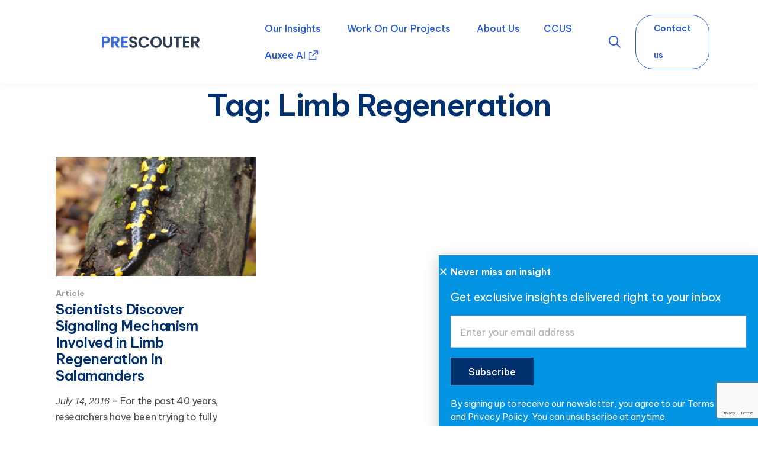

--- FILE ---
content_type: text/html; charset=UTF-8
request_url: https://www.prescouter.com/tag/limb-regeneration/
body_size: 18868
content:
<!DOCTYPE html>
<html lang="en-US" xml:lang="en" xmlns="http://www.w3.org/1999/xhtml">

<head>

    <meta charset="UTF-8">
    <meta http-equiv="X-UA-Compatible" content="IE=edge" />
    <meta name="viewport" content="width=device-width, initial-scale=1.0" />
    <link rel="profile" href="https://gmpg.org/xfn/11">
    <link rel="shortcut icon" href="https://pswordpress-production.s3.amazonaws.com/2015/12/favicon6.png" type="image/x-icon">
    <link rel="icon" href="https://pswordpress-production.s3.amazonaws.com/2015/12/favicon6.png" type="image/x-icon">

    <meta name='robots' content='index, follow, max-image-preview:large, max-snippet:-1, max-video-preview:-1' />
	<style>img:is([sizes="auto" i], [sizes^="auto," i]) { contain-intrinsic-size: 3000px 1500px }</style>
	<script id="cookie-law-info-gcm-var-js">
var _ckyGcm = {"status":true,"default_settings":[{"analytics":"denied","advertisement":"denied","functional":"denied","necessary":"granted","ad_user_data":"denied","ad_personalization":"denied","regions":"All"}],"wait_for_update":2000,"url_passthrough":true,"ads_data_redaction":false}</script>
<script id="cookie-law-info-gcm-js" type="text/javascript" src="https://www.prescouter.com/wp-content/plugins/cookie-law-info/lite/frontend/js/gcm.min.js"></script> <script id="cookieyes" type="text/javascript" src="https://cdn-cookieyes.com/client_data/f1fe682e8fd6ec931be8bc86/script.js"></script>
	<!-- This site is optimized with the Yoast SEO plugin v26.6 - https://yoast.com/wordpress/plugins/seo/ -->
	<title>Limb Regeneration Archives - PreScouter</title>
	<link rel="canonical" href="https://www.prescouter.com/tag/limb-regeneration/" />
	<meta property="og:locale" content="en_US" />
	<meta property="og:type" content="article" />
	<meta property="og:title" content="Limb Regeneration Archives - PreScouter" />
	<meta property="og:url" content="https://www.prescouter.com/tag/limb-regeneration/" />
	<meta property="og:site_name" content="PreScouter" />
	<meta property="og:image" content="https://i0.wp.com/pswordpress-production.s3.amazonaws.com/2024/06/homepage-featureimage.jpg?fit=1920%2C1061&ssl=1" />
	<meta property="og:image:width" content="1920" />
	<meta property="og:image:height" content="1061" />
	<meta property="og:image:type" content="image/jpeg" />
	<meta name="twitter:card" content="summary_large_image" />
	<script type="application/ld+json" class="yoast-schema-graph">{"@context":"https://schema.org","@graph":[{"@type":"CollectionPage","@id":"https://www.prescouter.com/tag/limb-regeneration/","url":"https://www.prescouter.com/tag/limb-regeneration/","name":"Limb Regeneration Archives - PreScouter","isPartOf":{"@id":"https://www.prescouter.com/#website"},"primaryImageOfPage":{"@id":"https://www.prescouter.com/tag/limb-regeneration/#primaryimage"},"image":{"@id":"https://www.prescouter.com/tag/limb-regeneration/#primaryimage"},"thumbnailUrl":"https://i0.wp.com/pswordpress-production.s3.amazonaws.com/2016/07/Salamander.jpg?fit=1920%2C1440&ssl=1","breadcrumb":{"@id":"https://www.prescouter.com/tag/limb-regeneration/#breadcrumb"},"inLanguage":"en-US"},{"@type":"ImageObject","inLanguage":"en-US","@id":"https://www.prescouter.com/tag/limb-regeneration/#primaryimage","url":"https://i0.wp.com/pswordpress-production.s3.amazonaws.com/2016/07/Salamander.jpg?fit=1920%2C1440&ssl=1","contentUrl":"https://i0.wp.com/pswordpress-production.s3.amazonaws.com/2016/07/Salamander.jpg?fit=1920%2C1440&ssl=1","width":1920,"height":1440,"caption":"Limb Regeneration in Salamanders"},{"@type":"BreadcrumbList","@id":"https://www.prescouter.com/tag/limb-regeneration/#breadcrumb","itemListElement":[{"@type":"ListItem","position":1,"name":"Home","item":"https://www.prescouter.com/"},{"@type":"ListItem","position":2,"name":"Limb Regeneration"}]},{"@type":"WebSite","@id":"https://www.prescouter.com/#website","url":"https://www.prescouter.com/","name":"PreScouter","description":"Custom Intelligence, On-Demand","publisher":{"@id":"https://www.prescouter.com/#organization"},"potentialAction":[{"@type":"SearchAction","target":{"@type":"EntryPoint","urlTemplate":"https://www.prescouter.com/?s={search_term_string}"},"query-input":{"@type":"PropertyValueSpecification","valueRequired":true,"valueName":"search_term_string"}}],"inLanguage":"en-US"},{"@type":"Organization","@id":"https://www.prescouter.com/#organization","name":"PreScouter","url":"https://www.prescouter.com/","logo":{"@type":"ImageObject","inLanguage":"en-US","@id":"https://www.prescouter.com/#/schema/logo/image/","url":"https://i0.wp.com/pswordpress-production.s3.amazonaws.com/2024/01/PS_color-4.png?fit=1920%2C220&ssl=1","contentUrl":"https://i0.wp.com/pswordpress-production.s3.amazonaws.com/2024/01/PS_color-4.png?fit=1920%2C220&ssl=1","width":1920,"height":220,"caption":"PreScouter"},"image":{"@id":"https://www.prescouter.com/#/schema/logo/image/"}}]}</script>
	<!-- / Yoast SEO plugin. -->


<link rel='dns-prefetch' href='//secure.gravatar.com' />
<link rel='dns-prefetch' href='//stats.wp.com' />
<link rel='dns-prefetch' href='//cdnjs.cloudflare.com' />
<link rel='dns-prefetch' href='//v0.wordpress.com' />
<link rel='preconnect' href='//i0.wp.com' />
<link rel='preconnect' href='//c0.wp.com' />
<link rel="alternate" type="application/rss+xml" title="PreScouter &raquo; Feed" href="https://www.prescouter.com/feed/" />
<link rel="alternate" type="application/rss+xml" title="PreScouter &raquo; Comments Feed" href="https://www.prescouter.com/comments/feed/" />
<link rel="alternate" type="application/rss+xml" title="PreScouter &raquo; Limb Regeneration Tag Feed" href="https://www.prescouter.com/tag/limb-regeneration/feed/" />
<link rel='stylesheet' id='wp-block-library-css' href='https://c0.wp.com/c/6.8.3/wp-includes/css/dist/block-library/style.min.css' type='text/css' media='all' />
<style id='wp-block-library-inline-css' type='text/css'>


        * {
            margin: 0;
            padding: 0;
         
            box-sizing: border-box;
            font-family: "Segoe UI", Tahoma, Geneva, Verdana, sans-serif;
        }
        
        .advanced-slider-container {
            max-width: 1200px !important;

            width: 100%;
            padding: 20px;
            margin: 0 auto;
        }
        
        .advanced-tabs-container {
            display: flex;
            justify-content: center;
			font-size:12px;
            padding-left: 30px;
            margin-bottom: 30px;
            flex-wrap: wrap;
            gap: 10px;
        }
        
        .advanced-tab-btn {
            padding: 6px 6px;
            background: rgba(255, 255, 255, 0.1);
            border: 2px solid #2257DA;
            color: #2257DA;
            border-radius: 5px;
            cursor: pointer;
            transition: all 0.3s ease;
        }
        
        .advanced-tab-btn:hover {
            background: rgba(255, 255, 255, 0.2);
        }
        
        .advanced-tab-btn.active {
            background: #2257DA;
            color: #fff;
        }
        
        .advanced-slider-wrapper {
            position: relative;
          
            border-radius: 15px;
        }
        
        .advanced-slider {
            display: flex;
            transition: transform 0.5s ease;
        }
        
        .advanced-slide {
            min-width: 70%;
            padding: 30px;
            background: rgba(255, 255, 255, 0.1);
            backdrop-filter: blur(10px);
            border-radius: 15px;
            margin-right: 20px;
            display: flex;
            flex-direction: column;
            border: 1px solid rgba(255, 255, 255, 0.1);
        }
        
        .advanced-headings {
            margin-bottom: 20px;
        }
        
        .advanced-heading-1 {
            font-size: 1.2rem;
            color: black;
            margin-bottom: 5px;
            font-weight: 500;
        }
        
        .advanced-heading-2 {
            font-size: 18px;
            font-weight: 700;
            color: #2257DA;
            margin-bottom: 15px;
        }
        
        .advanced-description {
            flex: 1;
            line-height: 1.6;
            margin-bottom: 25px;
            color: #00306EA6;
            font-size: 12px;
        }
        
        .advanced-img-container {
            height: 450px;
            border-radius: 10px;
            overflow: hidden;
            box-shadow: 0 5px 15px rgba(0, 0, 0, 0.2);
        }
        
        .advanced-img-container img {
            width: 100%;
            height: 100%;
            object-fit: cover;
            transition: transform 0.5s ease;
        }
        
        .advanced-navigation {
            display: flex;
            justify-content: center;
            margin-top: 30px;
            gap: 15px;
        }
        
        .advanced-nav-btn {
            width: 50px;
            height: 50px;
            border-radius: 50%;
            background: rgba(255, 255, 255, 0.1);
            border: none;
            color: black;
            font-size: 1.2rem;
            cursor: pointer;
            transition: all 0.3s ease;
            display: flex;
            align-items: center;
            justify-content: center;
        }
        
        .advanced-nav-btn:hover {
            background: rgba(255, 255, 255, 0.2);
        }
        
        .advanced-nav-btn:active {
            transform: scale(0.95);
        }
        
        @media (max-width: 900px) {
            .advanced-slide {
                min-width: 85%;
            }
        }
        
        @media (max-width: 768px) {
        .advanced-tabs-container {
        flex-direction: row;
        flex-wrap: wrap;
        justify-content: start;
        padding-left: 0;
    }
    
    .advanced-tab-btn {
        width: calc(50% - 10px);
        margin-bottom: 10px;
        text-align: center;
    }
            .advanced-slider-wrapper {
                overflow: hidden;
                width: 100%;
            }
            
            .advanced-slider {
                height: auto;
                width: 100%;
            }
            
            .advanced-slide {
                min-width: 100%;
                width: 100%;
                margin-right: 0;
                flex-shrink: 0;
                padding: 20px;
                box-sizing: border-box;
            }
            
            .advanced-heading-1 {
                font-size: 1.5rem;
            }
            
            .advanced-heading-2 {
                font-size: 2rem;
            }
            
            .advanced-tabs-container {
                align-items: center;
            }
            
            .advanced-tab-btn {
                width: 200px;
            }
            
            .advanced-img-container {
                height: 280px;
            }
            
            .advanced-description {
                font-size: 1rem;
            }
        }
        
        
</style>
<style id='classic-theme-styles-inline-css' type='text/css'>
/*! This file is auto-generated */
.wp-block-button__link{color:#fff;background-color:#32373c;border-radius:9999px;box-shadow:none;text-decoration:none;padding:calc(.667em + 2px) calc(1.333em + 2px);font-size:1.125em}.wp-block-file__button{background:#32373c;color:#fff;text-decoration:none}
</style>
<style id='safe-svg-svg-icon-style-inline-css' type='text/css'>
.safe-svg-cover{text-align:center}.safe-svg-cover .safe-svg-inside{display:inline-block;max-width:100%}.safe-svg-cover svg{fill:currentColor;height:100%;max-height:100%;max-width:100%;width:100%}

</style>
<link rel='stylesheet' id='mediaelement-css' href='https://c0.wp.com/c/6.8.3/wp-includes/js/mediaelement/mediaelementplayer-legacy.min.css' type='text/css' media='all' />
<link rel='stylesheet' id='wp-mediaelement-css' href='https://c0.wp.com/c/6.8.3/wp-includes/js/mediaelement/wp-mediaelement.min.css' type='text/css' media='all' />
<style id='jetpack-sharing-buttons-style-inline-css' type='text/css'>
.jetpack-sharing-buttons__services-list{display:flex;flex-direction:row;flex-wrap:wrap;gap:0;list-style-type:none;margin:5px;padding:0}.jetpack-sharing-buttons__services-list.has-small-icon-size{font-size:12px}.jetpack-sharing-buttons__services-list.has-normal-icon-size{font-size:16px}.jetpack-sharing-buttons__services-list.has-large-icon-size{font-size:24px}.jetpack-sharing-buttons__services-list.has-huge-icon-size{font-size:36px}@media print{.jetpack-sharing-buttons__services-list{display:none!important}}.editor-styles-wrapper .wp-block-jetpack-sharing-buttons{gap:0;padding-inline-start:0}ul.jetpack-sharing-buttons__services-list.has-background{padding:1.25em 2.375em}
</style>
<link rel='stylesheet' id='jet-engine-frontend-css' href='https://www.prescouter.com/wp-content/plugins/jet-engine/assets/css/frontend.css?ver=3.8.1' type='text/css' media='all' />
<style id='global-styles-inline-css' type='text/css'>
:root{--wp--preset--aspect-ratio--square: 1;--wp--preset--aspect-ratio--4-3: 4/3;--wp--preset--aspect-ratio--3-4: 3/4;--wp--preset--aspect-ratio--3-2: 3/2;--wp--preset--aspect-ratio--2-3: 2/3;--wp--preset--aspect-ratio--16-9: 16/9;--wp--preset--aspect-ratio--9-16: 9/16;--wp--preset--color--black: #000000;--wp--preset--color--cyan-bluish-gray: #abb8c3;--wp--preset--color--white: #ffffff;--wp--preset--color--pale-pink: #f78da7;--wp--preset--color--vivid-red: #cf2e2e;--wp--preset--color--luminous-vivid-orange: #ff6900;--wp--preset--color--luminous-vivid-amber: #fcb900;--wp--preset--color--light-green-cyan: #7bdcb5;--wp--preset--color--vivid-green-cyan: #00d084;--wp--preset--color--pale-cyan-blue: #8ed1fc;--wp--preset--color--vivid-cyan-blue: #0693e3;--wp--preset--color--vivid-purple: #9b51e0;--wp--preset--gradient--vivid-cyan-blue-to-vivid-purple: linear-gradient(135deg,rgba(6,147,227,1) 0%,rgb(155,81,224) 100%);--wp--preset--gradient--light-green-cyan-to-vivid-green-cyan: linear-gradient(135deg,rgb(122,220,180) 0%,rgb(0,208,130) 100%);--wp--preset--gradient--luminous-vivid-amber-to-luminous-vivid-orange: linear-gradient(135deg,rgba(252,185,0,1) 0%,rgba(255,105,0,1) 100%);--wp--preset--gradient--luminous-vivid-orange-to-vivid-red: linear-gradient(135deg,rgba(255,105,0,1) 0%,rgb(207,46,46) 100%);--wp--preset--gradient--very-light-gray-to-cyan-bluish-gray: linear-gradient(135deg,rgb(238,238,238) 0%,rgb(169,184,195) 100%);--wp--preset--gradient--cool-to-warm-spectrum: linear-gradient(135deg,rgb(74,234,220) 0%,rgb(151,120,209) 20%,rgb(207,42,186) 40%,rgb(238,44,130) 60%,rgb(251,105,98) 80%,rgb(254,248,76) 100%);--wp--preset--gradient--blush-light-purple: linear-gradient(135deg,rgb(255,206,236) 0%,rgb(152,150,240) 100%);--wp--preset--gradient--blush-bordeaux: linear-gradient(135deg,rgb(254,205,165) 0%,rgb(254,45,45) 50%,rgb(107,0,62) 100%);--wp--preset--gradient--luminous-dusk: linear-gradient(135deg,rgb(255,203,112) 0%,rgb(199,81,192) 50%,rgb(65,88,208) 100%);--wp--preset--gradient--pale-ocean: linear-gradient(135deg,rgb(255,245,203) 0%,rgb(182,227,212) 50%,rgb(51,167,181) 100%);--wp--preset--gradient--electric-grass: linear-gradient(135deg,rgb(202,248,128) 0%,rgb(113,206,126) 100%);--wp--preset--gradient--midnight: linear-gradient(135deg,rgb(2,3,129) 0%,rgb(40,116,252) 100%);--wp--preset--font-size--small: 13px;--wp--preset--font-size--medium: 20px;--wp--preset--font-size--large: 36px;--wp--preset--font-size--x-large: 42px;--wp--preset--spacing--20: 0.44rem;--wp--preset--spacing--30: 0.67rem;--wp--preset--spacing--40: 1rem;--wp--preset--spacing--50: 1.5rem;--wp--preset--spacing--60: 2.25rem;--wp--preset--spacing--70: 3.38rem;--wp--preset--spacing--80: 5.06rem;--wp--preset--shadow--natural: 6px 6px 9px rgba(0, 0, 0, 0.2);--wp--preset--shadow--deep: 12px 12px 50px rgba(0, 0, 0, 0.4);--wp--preset--shadow--sharp: 6px 6px 0px rgba(0, 0, 0, 0.2);--wp--preset--shadow--outlined: 6px 6px 0px -3px rgba(255, 255, 255, 1), 6px 6px rgba(0, 0, 0, 1);--wp--preset--shadow--crisp: 6px 6px 0px rgba(0, 0, 0, 1);}:where(.is-layout-flex){gap: 0.5em;}:where(.is-layout-grid){gap: 0.5em;}body .is-layout-flex{display: flex;}.is-layout-flex{flex-wrap: wrap;align-items: center;}.is-layout-flex > :is(*, div){margin: 0;}body .is-layout-grid{display: grid;}.is-layout-grid > :is(*, div){margin: 0;}:where(.wp-block-columns.is-layout-flex){gap: 2em;}:where(.wp-block-columns.is-layout-grid){gap: 2em;}:where(.wp-block-post-template.is-layout-flex){gap: 1.25em;}:where(.wp-block-post-template.is-layout-grid){gap: 1.25em;}.has-black-color{color: var(--wp--preset--color--black) !important;}.has-cyan-bluish-gray-color{color: var(--wp--preset--color--cyan-bluish-gray) !important;}.has-white-color{color: var(--wp--preset--color--white) !important;}.has-pale-pink-color{color: var(--wp--preset--color--pale-pink) !important;}.has-vivid-red-color{color: var(--wp--preset--color--vivid-red) !important;}.has-luminous-vivid-orange-color{color: var(--wp--preset--color--luminous-vivid-orange) !important;}.has-luminous-vivid-amber-color{color: var(--wp--preset--color--luminous-vivid-amber) !important;}.has-light-green-cyan-color{color: var(--wp--preset--color--light-green-cyan) !important;}.has-vivid-green-cyan-color{color: var(--wp--preset--color--vivid-green-cyan) !important;}.has-pale-cyan-blue-color{color: var(--wp--preset--color--pale-cyan-blue) !important;}.has-vivid-cyan-blue-color{color: var(--wp--preset--color--vivid-cyan-blue) !important;}.has-vivid-purple-color{color: var(--wp--preset--color--vivid-purple) !important;}.has-black-background-color{background-color: var(--wp--preset--color--black) !important;}.has-cyan-bluish-gray-background-color{background-color: var(--wp--preset--color--cyan-bluish-gray) !important;}.has-white-background-color{background-color: var(--wp--preset--color--white) !important;}.has-pale-pink-background-color{background-color: var(--wp--preset--color--pale-pink) !important;}.has-vivid-red-background-color{background-color: var(--wp--preset--color--vivid-red) !important;}.has-luminous-vivid-orange-background-color{background-color: var(--wp--preset--color--luminous-vivid-orange) !important;}.has-luminous-vivid-amber-background-color{background-color: var(--wp--preset--color--luminous-vivid-amber) !important;}.has-light-green-cyan-background-color{background-color: var(--wp--preset--color--light-green-cyan) !important;}.has-vivid-green-cyan-background-color{background-color: var(--wp--preset--color--vivid-green-cyan) !important;}.has-pale-cyan-blue-background-color{background-color: var(--wp--preset--color--pale-cyan-blue) !important;}.has-vivid-cyan-blue-background-color{background-color: var(--wp--preset--color--vivid-cyan-blue) !important;}.has-vivid-purple-background-color{background-color: var(--wp--preset--color--vivid-purple) !important;}.has-black-border-color{border-color: var(--wp--preset--color--black) !important;}.has-cyan-bluish-gray-border-color{border-color: var(--wp--preset--color--cyan-bluish-gray) !important;}.has-white-border-color{border-color: var(--wp--preset--color--white) !important;}.has-pale-pink-border-color{border-color: var(--wp--preset--color--pale-pink) !important;}.has-vivid-red-border-color{border-color: var(--wp--preset--color--vivid-red) !important;}.has-luminous-vivid-orange-border-color{border-color: var(--wp--preset--color--luminous-vivid-orange) !important;}.has-luminous-vivid-amber-border-color{border-color: var(--wp--preset--color--luminous-vivid-amber) !important;}.has-light-green-cyan-border-color{border-color: var(--wp--preset--color--light-green-cyan) !important;}.has-vivid-green-cyan-border-color{border-color: var(--wp--preset--color--vivid-green-cyan) !important;}.has-pale-cyan-blue-border-color{border-color: var(--wp--preset--color--pale-cyan-blue) !important;}.has-vivid-cyan-blue-border-color{border-color: var(--wp--preset--color--vivid-cyan-blue) !important;}.has-vivid-purple-border-color{border-color: var(--wp--preset--color--vivid-purple) !important;}.has-vivid-cyan-blue-to-vivid-purple-gradient-background{background: var(--wp--preset--gradient--vivid-cyan-blue-to-vivid-purple) !important;}.has-light-green-cyan-to-vivid-green-cyan-gradient-background{background: var(--wp--preset--gradient--light-green-cyan-to-vivid-green-cyan) !important;}.has-luminous-vivid-amber-to-luminous-vivid-orange-gradient-background{background: var(--wp--preset--gradient--luminous-vivid-amber-to-luminous-vivid-orange) !important;}.has-luminous-vivid-orange-to-vivid-red-gradient-background{background: var(--wp--preset--gradient--luminous-vivid-orange-to-vivid-red) !important;}.has-very-light-gray-to-cyan-bluish-gray-gradient-background{background: var(--wp--preset--gradient--very-light-gray-to-cyan-bluish-gray) !important;}.has-cool-to-warm-spectrum-gradient-background{background: var(--wp--preset--gradient--cool-to-warm-spectrum) !important;}.has-blush-light-purple-gradient-background{background: var(--wp--preset--gradient--blush-light-purple) !important;}.has-blush-bordeaux-gradient-background{background: var(--wp--preset--gradient--blush-bordeaux) !important;}.has-luminous-dusk-gradient-background{background: var(--wp--preset--gradient--luminous-dusk) !important;}.has-pale-ocean-gradient-background{background: var(--wp--preset--gradient--pale-ocean) !important;}.has-electric-grass-gradient-background{background: var(--wp--preset--gradient--electric-grass) !important;}.has-midnight-gradient-background{background: var(--wp--preset--gradient--midnight) !important;}.has-small-font-size{font-size: var(--wp--preset--font-size--small) !important;}.has-medium-font-size{font-size: var(--wp--preset--font-size--medium) !important;}.has-large-font-size{font-size: var(--wp--preset--font-size--large) !important;}.has-x-large-font-size{font-size: var(--wp--preset--font-size--x-large) !important;}
:where(.wp-block-post-template.is-layout-flex){gap: 1.25em;}:where(.wp-block-post-template.is-layout-grid){gap: 1.25em;}
:where(.wp-block-columns.is-layout-flex){gap: 2em;}:where(.wp-block-columns.is-layout-grid){gap: 2em;}
:root :where(.wp-block-pullquote){font-size: 1.5em;line-height: 1.6;}
</style>
<link rel='stylesheet' id='font-awesome-css' href='https://www.prescouter.com/wp-content/plugins/elementor/assets/lib/font-awesome/css/font-awesome.min.css?ver=4.7.0' type='text/css' media='all' />
<link rel='stylesheet' id='sow-private-css-index-H2JwX2t0.css-css' href='https://www.prescouter.com/wp-content/plugins/sow-builder-private/dist/assets/index-H2JwX2t0.css?ver=1763123693' type='text/css' media='all' />
<link rel='stylesheet' id='sow-builder-style-css' href='https://www.prescouter.com/wp-content/plugins/sow-builder/dist/assets/index-C95VIMtQ.css?ver=1760432819' type='text/css' media='all' />
<link rel='stylesheet' id='elementor-frontend-css' href='https://www.prescouter.com/wp-content/plugins/elementor/assets/css/frontend.min.css?ver=3.33.4' type='text/css' media='all' />
<link rel='stylesheet' id='widget-form-css' href='https://www.prescouter.com/wp-content/plugins/elementor-pro/assets/css/widget-form.min.css?ver=3.33.2' type='text/css' media='all' />
<link rel='stylesheet' id='e-popup-css' href='https://www.prescouter.com/wp-content/plugins/elementor-pro/assets/css/conditionals/popup.min.css?ver=3.33.2' type='text/css' media='all' />
<link rel='stylesheet' id='widget-heading-css' href='https://www.prescouter.com/wp-content/plugins/elementor/assets/css/widget-heading.min.css?ver=3.33.4' type='text/css' media='all' />
<link rel='stylesheet' id='e-animation-bounceInUp-css' href='https://www.prescouter.com/wp-content/plugins/elementor/assets/lib/animations/styles/bounceInUp.min.css?ver=3.33.4' type='text/css' media='all' />
<link rel='stylesheet' id='elementor-icons-css' href='https://www.prescouter.com/wp-content/plugins/elementor/assets/lib/eicons/css/elementor-icons.min.css?ver=5.44.0' type='text/css' media='all' />
<link rel='stylesheet' id='elementor-post-49188-css' href='https://www.prescouter.com/wp-content/uploads/elementor/css/post-49188.css?ver=1766131905' type='text/css' media='all' />
<link rel='stylesheet' id='elementor-post-52438-css' href='https://www.prescouter.com/wp-content/uploads/elementor/css/post-52438.css?ver=1766131905' type='text/css' media='all' />
<link rel='stylesheet' id='elementor-post-51221-css' href='https://www.prescouter.com/wp-content/uploads/elementor/css/post-51221.css?ver=1766131905' type='text/css' media='all' />
<link rel='stylesheet' id='tablepress-default-css' href='https://www.prescouter.com/wp-content/plugins/tablepress/css/build/default.css?ver=3.2.6' type='text/css' media='all' />
<link rel='stylesheet' id='slick-css' href='https://cdnjs.cloudflare.com/ajax/libs/slick-carousel/1.9.0/slick.min.css?ver=6.8.3' type='text/css' media='all' />
<link rel='stylesheet' id='magnific-popup-css' href='https://www.prescouter.com/wp-content/themes/prescouter2018/assets/css/magnific-popup.css?v=1.0.8' type='text/css' media='all' />
<link rel='stylesheet' id='style-css' href='https://www.prescouter.com/wp-content/themes/prescouter2018/assets/css/style.css?v=221.0.8' type='text/css' media='all' />
<link rel='stylesheet' id='theme-css' href='https://www.prescouter.com/wp-content/themes/prescouter2018/assets/css/theme.css?v=1.0.8' type='text/css' media='all' />
<link rel='stylesheet' id='elementor-gf-local-roboto-css' href='https://www.prescouter.com/wp-content/uploads/elementor/google-fonts/css/roboto.css?ver=1743176956' type='text/css' media='all' />
<link rel='stylesheet' id='elementor-gf-local-robotoslab-css' href='https://www.prescouter.com/wp-content/uploads/elementor/google-fonts/css/robotoslab.css?ver=1743176965' type='text/css' media='all' />
<link rel='stylesheet' id='elementor-gf-local-bevietnampro-css' href='https://www.prescouter.com/wp-content/uploads/elementor/google-fonts/css/bevietnampro.css?ver=1743176973' type='text/css' media='all' />
<script type="text/javascript" src="https://c0.wp.com/c/6.8.3/wp-includes/js/jquery/jquery.min.js" id="jquery-core-js"></script>
<script type="text/javascript" src="https://c0.wp.com/c/6.8.3/wp-includes/js/jquery/jquery-migrate.min.js" id="jquery-migrate-js"></script>
<script type="text/javascript" id="jquery-js-after">
/* <![CDATA[ */
        jQuery(document).ready(function($) {
            function initAdvancedSlider() {
                const slider = $(".advanced-slider");
                const slides = $(".advanced-slide");
                const tabBtns = $(".advanced-tab-btn");
                const prevBtn = $("#advanced-prev-btn");
                const nextBtn = $("#advanced-next-btn");
                
                let currentIndex = 0;
                
                // Initialize slider position
                updateSliderPosition();
                
                // Next slide function
                function nextSlide() {
                    currentIndex = (currentIndex + 1) % slides.length;
                    updateSliderPosition();
                    updateActiveTab();
                }
                
                // Previous slide function
                function prevSlide() {
                    currentIndex = (currentIndex - 1 + slides.length) % slides.length;
                    updateSliderPosition();
                    updateActiveTab();
                }
                
                // Go to specific slide function
                function goToSlide(index) {
                    currentIndex = index;
                    updateSliderPosition();
                    updateActiveTab();
                }
                
                // Update slider position function for mobile compatibility
                function updateSliderPosition() {
                    const isMobile = window.innerWidth <= 768;
                    let slideWidth;
                    
                    if (isMobile) {
                        slideWidth = slider.width();
                    } else {
                        slideWidth = slides.eq(0).outerWidth(true);
                    }
                    
                    slider.css("transform", "translateX(-" + (currentIndex * slideWidth) + "px)");
                }
                
                // Update active tab
                function updateActiveTab() {
                    tabBtns.removeClass("active");
                    tabBtns.eq(currentIndex).addClass("active");
                }
                
                // Tab click functionality
                tabBtns.on("click", function() {
                    const index = $(this).index();
                    goToSlide(index);
                });
                
                // Add click functionality to slides
                slides.on("click", function() {
                    const index = $(this).index();
                    // Only navigate if clicking on a different slide
                    if (index !== currentIndex) {
                        goToSlide(index);
                    }
                });
                
                // Add cursor pointer to indicate clickable slides
                slides.css("cursor", "pointer");
                
                // Add hover effect for better UX
                slides.on("mouseenter", function() {
                    const index = $(this).index();
                    if (index !== currentIndex) {
                        $(this).css({
                            "transform": "scale(1.02)",
                            "transition": "transform 0.3s ease"
                        });
                    }
                });
                
                slides.on("mouseleave", function() {
                    $(this).css("transform", "scale(1)");
                });
                
                // Event listeners for navigation buttons
                nextBtn.on("click", nextSlide);
                prevBtn.on("click", prevSlide);
                
                // Keyboard navigation
                $(document).on("keydown", function(e) {
                    if (e.key === "ArrowRight") {
                        nextSlide();
                    } else if (e.key === "ArrowLeft") {
                        prevSlide();
                    }
                });
                
                // Responsive adjustment on window resize
                $(window).on("resize", function() {
                    const isMobile = window.innerWidth <= 768;
                    let newSlideWidth;
                    
                    if (isMobile) {
                        newSlideWidth = slider.width();
                    } else {
                        newSlideWidth = slides.eq(0).outerWidth(true);
                    }
                    
                    slider.css("transition", "none");
                    slider.css("transform", "translateX(-" + (currentIndex * newSlideWidth) + "px)");
                    setTimeout(function() {
                        slider.css("transition", "transform 0.5s ease");
                    }, 50);
                });
            }
            
            // Initialize the slider
            initAdvancedSlider();
        });
        
/* ]]> */
</script>
<script type="text/javascript" id="pushengage-sdk-init-js-after">
/* <![CDATA[ */
(function(w, d) {
				w.PushEngage = w.PushEngage || [];
				w._peq = w._peq || [];
				PushEngage.push(['init', {
					appId: '442b20021cbc07c37639f39d949b0c8c'
				}]);
				var e = d.createElement('script');
				e.src = 'https://clientcdn.pushengage.com/sdks/pushengage-web-sdk.js';
				e.async = true;
				e.type = 'text/javascript';
				d.head.appendChild(e);
			  })(window, document);
/* ]]> */
</script>
<script type="text/javascript" src="https://www.prescouter.com/wp-content/themes/prescouter2018/assets/js/modernizr.custom.js" id="modernizr-js"></script>
<!-- start Simple Custom CSS and JS -->
<style type="text/css">
* {
            margin: 0;
            padding: 0;
         
            box-sizing: border-box;
            font-family: "Segoe UI", Tahoma, Geneva, Verdana, sans-serif;
        }
        
        .advanced-slider-container {
            max-width: 1200px !important;

            width: 100%;
            padding: 20px;
            margin: 0 auto;
        }
        
        .advanced-tabs-container {
            display: flex;
			font-size:12px;
            justify-content: center;
            padding-left: 30px;
            margin-bottom: 30px;
            flex-wrap: wrap;
            gap: 10px;
        }
        
        .advanced-tab-btn {
            padding: 6px 6px;
            background: rgba(255, 255, 255, 0.1);
            border: 2px solid #2257DA;
            color: #2257DA;
            border-radius: 5px;
            cursor: pointer;
            transition: all 0.3s ease;
        }
        
        .advanced-tab-btn:hover {
            background: rgba(255, 255, 255, 0.2);
        }
        
        .advanced-tab-btn.active {
            background: #2257DA;
            color: #fff;
        }
        
        .advanced-slider-wrapper {
            position: relative;
          
            border-radius: 15px;
        }
        
        .advanced-slider {
            display: flex;
            transition: transform 0.5s ease;
        }
        
        .advanced-slide {
            min-width: 70%;
            padding: 30px;
            background: rgba(255, 255, 255, 0.1);
            backdrop-filter: blur(10px);
            border-radius: 15px;
            margin-right: 20px;
            display: flex;
            flex-direction: column;
            border: 1px solid rgba(255, 255, 255, 0.1);
        }
        
        .advanced-headings {
            margin-bottom: 20px;
        }
        
        .advanced-heading-1 {
           font-size: 32px;
            color: #2D3E50;
            margin-bottom: 5px;
            font-weight: 500;
        }
        
        .advanced-heading-2 {
            font-size: 18px;
            font-weight: 700;
            color: #2257DA;
            margin-bottom: 15px;
        }
        
        .advanced-description {
            flex: 1;
            line-height: 1.6;
            margin-bottom: 25px;
          font-size: 12px;
    font-weight: 400;
    color: #00306E96;
        }
        
        .advanced-img-container {
            height: 450px;
            border-radius: 10px;
            overflow: hidden;
            box-shadow: 0 5px 15px rgba(0, 0, 0, 0.2);
        }
        
        .advanced-img-container img {
            width: 100%;
            height: 100%;
            object-fit: cover;
            transition: transform 0.5s ease;
        }
        
        .advanced-navigation {
            display: flex;
            justify-content: center;
            margin-top: 30px;
            gap: 15px;
        }
        
        .advanced-nav-btn {
            width: 50px;
            height: 50px;
            border-radius: 50%;
            background: rgba(255, 255, 255, 0.1);
            border: none;
            color: black;
            font-size: 1.2rem;
            cursor: pointer;
            transition: all 0.3s ease;
            display: flex;
            align-items: center;
            justify-content: center;
        }
        
        .advanced-nav-btn:hover {
            background: rgba(255, 255, 255, 0.2);
        }
        
        .advanced-nav-btn:active {
            transform: scale(0.95);
        }
        
        @media (max-width: 900px) {
            .advanced-slide {
                min-width: 85%;
            }
        }
        
        @media (max-width: 768px) {
			.advanced-tabs-container {
        flex-direction: row;
        flex-wrap: wrap;
      justify-content: start;
        padding-left: 0;
    }
    
    .advanced-tab-btn {
        width: calc(50% - 10px);
        margin-bottom: 10px;
        text-align: center;
    }
            .advanced-slider-wrapper {
                overflow: hidden;
                width: 100%;
            }
            
            .advanced-slider {
                height: auto;
                width: 100%;
            }
            
            .advanced-slide {
                min-width: 100%;
                width: 100%;
                margin-right: 0;
                flex-shrink: 0;
               padding:0px;
                box-sizing: border-box;
            }
            
            .advanced-heading-1 {
                font-size: 1.5rem;
            }
            
            .advanced-heading-2 {
                font-size: 2rem;
            }
            
            .advanced-tabs-container {
                align-items: center;
            }
            
            .advanced-tab-btn {
                width: 250px;
            }
            
            .advanced-img-container {
                height: 280px;
            }
            
            .advanced-description {
                font-size: 1rem;
            }
        }
        
        @media (max-width: 480px) {
            .advanced-slide {
                min-width: 100%;
                width: 100%;
                margin-right: 0;
                padding: 15px;
                flex-shrink: 0;
            }
            
            .advanced-container {
                padding: 10px;
            }
            
            .advanced-heading-1 {
                font-size: 1.2rem;
                font-weight: 400;
            }
            
            .advanced-heading-2 {
                font-size: 1.6rem;
            }
            
            .advanced-description {
                font-size: 0.9rem;
                margin-bottom: 15px;
            }
            
            .advanced-img-container {
                height: 220px;
            }
            
            .advanced-tab-btn {
                width: 180px;
                padding: 10px 20px;
                font-size: 0.9rem;
            }
        }
/* .elementor-element-527061e{
	background-color:white;
}
.elementor-53415 .elementor-element-527061e .elementor-container{
	    max-width: 1400px !important;
}
 */</style>
<!-- end Simple Custom CSS and JS -->
<!-- start Simple Custom CSS and JS -->
<style type="text/css">
.marquee-gallery{
	display:none !important;
}
.elementor .home-companies{
    display: none !important;
}
body:not(.single) .global-header{
    z-index: 99999 !important;
}
@media only screen and (max-width: 600px) {
	.header.show-search .search-wrap .container{
		display:flex !important;
		justify-content:center !important;
		
	}
	.header .search-wrap .search-box{
		margin:22px 0px 0px 0px  !important;
	}
}
@media (min-width: 993px) and (max-width: 1200px) {
	
.header .header-inner .header-right{
	width:24% !important;
}
}</style>
<!-- end Simple Custom CSS and JS -->
<!-- start Simple Custom CSS and JS -->
<style type="text/css">
.nested-ordered-list ol {
	counter-reset: item
}
.nested-ordered-list ol>li {
	display: block
}
.nested-ordered-list ol>li:before {
	content: counters(item, ".") " ";
	counter-increment: item
}
.nested-ordered-list li { 
	margin: 15px 0;
}

.page-id-49844 .industry-content {
	padding: 50px 25px 26px 25px !important;
}
</style>
<!-- end Simple Custom CSS and JS -->
<!-- start Simple Custom CSS and JS -->
<style type="text/css">
/* Add your CSS code here.

For example:
.example {
    color: red;
}

For brushing up on your CSS knowledge, check out http://www.w3schools.com/css/css_syntax.asp

End of comment */ 


.js-marquee img {
    width: 100% !important;
	height: 100% !important;
	object-fit: contain;
}

</style>
<!-- end Simple Custom CSS and JS -->
<!-- start Simple Custom CSS and JS -->
<style type="text/css">
/* Add your CSS code here.

For example:
.example {
    color: red;
}

For brushing up on your CSS knowledge, check out http://www.w3schools.com/css/css_syntax.asp

End of comment */ 


@media (min-width: 991px) and (max-width: 992px) {
	.global-header a{
		font-size:12px !important;
	}
	.header-right .button {
		width:129px !important;
	}
	.header .header-inner .menu ul{
		width:620px !important;
	}
}

.footer .company img {

    width: auto;
}

.mfp-content .input {
    
    border: none;
  
    border-radius: 0px;
    margin: 0px 0px 30px 0px;
	padding: 0px;
}
.mfp-content .input p {
	padding:0px 0px 0px 10px
}

 .mfp-content .input input[type=text], input[type=email], input[type=tel] {
   
    min-height: 4px !important;
    border: 1px solid #ccc !important;
    border-radius: 30px;
	margin:5px 0px 0px 0px
}
.press-wrapper .press-container div {
	background-repeat:no-repeat;
}
body:not(.single).admin-bar {
    padding-top: 48px !important;
}
body:not(.single) {
    padding-top: 80px !important;
}
 .header-right
{
	z-index:999;
	position:relative;
}
.show-search .header-inner .header-right
{
	z-index:1;
}

@media screen and (max-width: 991px)
{
.new-hero-v5 .hero-content {
    
    padding: 150px 0px 150px 0px;
}
	.new-hero-v5 .hero-content h1 {
    font-size: 50px !important;
}
	.new-hero-v5 .hero-content p {
    font-size: 18px !important;
	}
	.subscribe {
		position:relative;
	}
	.footer .join-box .jb-form input[type='submit'] {
		margin-top: 50px !important; 
	}
	
	
	}

.calendly-pop .close-calendly {
 
  z-index:9999;
 background-color:#0099fe;
   text-align:center;
    border-radius:50%;
}


.show-popup .post-popup {
    z-index: 99999;
  
}
.post-popup {
    position: fixed;
    top: 70px;
    left: 30px;
    right: 30px;
    min-height: 80%;
    bottom: 30px;
   
}

</style>
<!-- end Simple Custom CSS and JS -->
<!-- start Simple Custom CSS and JS -->
<script type="text/javascript">
document.addEventListener("DOMContentLoaded", function() {
  const firstnameField = document.querySelector('input[name="form_fields[first_name]"]');
 const lastnameField = document.querySelector('input[name="form_fields[last_name]"]');
  const emailField = document.querySelector('input[name="form_fields[email]"]');
  const phoneField = document.querySelector('input[name="form_fields[00NHp000017Py6t]"]'); 
    const companyField = document.querySelector('input[name="form_fields[company]"]');
	


  if (firstnameField) firstnameField.setAttribute('autocomplete', 'first_name');
 if (firstnameField) lastnameField.setAttribute('autocomplete', 'last_name');
  if (emailField) emailField.setAttribute('autocomplete', 'email');
  if (phoneField) phoneField.setAttribute('autocomplete', '00NHp000017Py6t');
  if (companyfield) companyField.setAttribute('autocomplete', 'company');
});
</script>
<!-- end Simple Custom CSS and JS -->
<!-- start Simple Custom CSS and JS -->
<script type="text/javascript">
const popupFormIds = ["my_form2", "my_form3", "my_form4"];

const sharedFields = [
    "form-field-first_name",
    "form-field-last_name",
    "form-field-email",
    "form-field-00NHp000017Py6t",
    "form-field-company",
    "form-field-field_de80a0a"
];

// Auto-save to localStorage on blur
function addAutoSaveListeners(scope = document) {
    sharedFields.forEach(function (fieldId) {
        const input = scope.querySelector("#" + fieldId);
        if (input) {
            // Prefill if value exists
            const savedValue = localStorage.getItem(fieldId);
            if (savedValue) input.value = savedValue;

            // Save on blur
            input.addEventListener("blur", function () {
                localStorage.setItem(fieldId, input.value);
                console.log(`💾 Saved: ${fieldId} = ${input.value}`);
            });
        }
    });
}

function initPopupForm(form) {
    addAutoSaveListeners(form); // Add blur listeners + prefill

    form.addEventListener("submit", function (e) {
        let valid = true;
        const businessEmailPattern = /^[a-zA-Z0-9._%+-]+@(?!gmail\.com$|yahoo\.com$|hotmail\.com$|outlook\.com$|aol\.com$)[a-zA-Z0-9.-]+\.[a-zA-Z]{2,}$/;

        sharedFields.forEach(function (id) {
            const field = form.querySelector("#" + id);
            if (field && field.value.trim() === "") {
                valid = false;
                field.style.borderColor = "red";
            } else if (field) {
                field.style.borderColor = "";
            }
        });

        const emailField = form.querySelector("#form-field-email");
        if (emailField && !businessEmailPattern.test(emailField.value.trim())) {
            valid = false;
            alert("Please enter a valid business email address.");
            emailField.style.borderColor = "red";
        }

        if (!valid) {
            e.preventDefault();
        } else {
            // Save to localStorage again on submit (optional)
            sharedFields.forEach(function (fieldId) {
                const input = form.querySelector("#" + fieldId);
                if (input) {
                    localStorage.setItem(fieldId, input.value);
                }
            });
        }
    });
}

// Elementor popup hook
jQuery(document).on('elementor/popup/show', function () {
    popupFormIds.forEach(function (id) {
        const form = document.getElementById(id);
        if (form) {
            initPopupForm(form);
        }
    });
});

// Page form (non-popup)
document.addEventListener("DOMContentLoaded", function () {
    const pageForm = document.getElementById("my_form1");
    if (!pageForm) return;

    addAutoSaveListeners(document); // Apply to whole document for page form

    pageForm.addEventListener("submit", function (e) {
        let valid = true;
        const businessEmailPattern = /^[a-zA-Z0-9._%+-]+@(?!gmail\.com$|yahoo\.com$|hotmail\.com$|outlook\.com$|aol\.com$)[a-zA-Z0-9.-]+\.[a-zA-Z]{2,}$/;

        sharedFields.forEach(function (id) {
            const field = document.getElementById(id);
            if (field && field.value.trim() === "") {
                valid = false;
                field.style.borderColor = "red";
            } else if (field) {
                field.style.borderColor = "";
            }
        });

        const emailField = document.getElementById("form-field-email");
        if (emailField && !businessEmailPattern.test(emailField.value.trim())) {
            valid = false;
            alert("Please enter a valid business email address.");
            emailField.style.borderColor = "red";
        }

        if (!valid) {
            e.preventDefault();
        } else {
            sharedFields.forEach(function (fieldId) {
                const input = document.getElementById(fieldId);
                if (input) {
                    localStorage.setItem(fieldId, input.value);
                }
            });
        }
    });
});
</script>
<!-- end Simple Custom CSS and JS -->
<!-- start Simple Custom CSS and JS -->
<script type="text/javascript">
document.addEventListener('DOMContentLoaded', function() {
    const selectField = document.querySelector('#form-field-myselect');
    const textField = document.querySelector('#form-field-other_text');
     
	 // Initially hide the text field
    textField.style.display = 'none';


    // Listen for changes in the select field
    selectField.addEventListener('change', function() {
        if (selectField.value === 'Other') {  // Change 'Other' to your actual last option value
            textField.style.display = 'block';  // Show the text field
			textField.setAttribute('required', true); 
        } else {
            textField.style.display = 'none';   // Hide the text field
			textField.removeAttribute('required'); 
        }
    });
});
</script>
<!-- end Simple Custom CSS and JS -->
<!-- start Simple Custom CSS and JS -->
 




<script type="text/javascript">

 function timestamp() { var response = document.getElementById("g-recaptcha-response"); if (response == null || response.value.trim() == "") {var elems = JSON.parse(document.getElementsByName("captcha_settings")[0].value);elems["ts"] = JSON.stringify(new Date().getTime());document.getElementsByName("captcha_settings")[0].value = JSON.stringify(elems); } } setInterval(timestamp, 800); 

</script>

<script type="text/javascript">

function recaptcha_callback(){

$('.inbbutton').prop("disabled", false);

}

</script>

<script type="text/javascript">

    document.getElementById('inb').addEventListener( 'submit', function (event) {

        ga(function () {

            var tracker = ga.getAll()[0];

            var clientId = tracker.get('clientId');

            document.getElementById('GACLIENTID').value = clientId;

            var userId = tracker.get('userId');

            document.getElementById('GAUSERID').value = userId;

        });

    });


    function setReason(val) {

        var element = document.getElementById('00N1Q00000Syi9X');


        if (val == 'Other') {

            element.style.display = 'block';

            element.value = '';

        } else {

            element.style.display = 'none';

            element.value = val;

        }

    }

</script>
<!-- end Simple Custom CSS and JS -->
<!-- start Simple Custom CSS and JS -->
<script type="text/javascript">
/* Default comment here */ 
</script>
<!-- end Simple Custom CSS and JS -->
	<style>img#wpstats{display:none}</style>
		<meta name="generator" content="Elementor 3.33.4; features: additional_custom_breakpoints; settings: css_print_method-external, google_font-enabled, font_display-auto">
<script>
document.addEventListener("DOMContentLoaded", function () {
    let title = document.title;
    let input = document.querySelector('input[name="form_fields[page_title]"]');
    if (input) {
        input.value = title;
    }
});
</script>

			<style>
				.e-con.e-parent:nth-of-type(n+4):not(.e-lazyloaded):not(.e-no-lazyload),
				.e-con.e-parent:nth-of-type(n+4):not(.e-lazyloaded):not(.e-no-lazyload) * {
					background-image: none !important;
				}
				@media screen and (max-height: 1024px) {
					.e-con.e-parent:nth-of-type(n+3):not(.e-lazyloaded):not(.e-no-lazyload),
					.e-con.e-parent:nth-of-type(n+3):not(.e-lazyloaded):not(.e-no-lazyload) * {
						background-image: none !important;
					}
				}
				@media screen and (max-height: 640px) {
					.e-con.e-parent:nth-of-type(n+2):not(.e-lazyloaded):not(.e-no-lazyload),
					.e-con.e-parent:nth-of-type(n+2):not(.e-lazyloaded):not(.e-no-lazyload) * {
						background-image: none !important;
					}
				}
			</style>
			<link rel="icon" href="https://i0.wp.com/pswordpress-production.s3.amazonaws.com/2023/07/PS_icon_white_small-09-09.png?fit=32%2C32&#038;ssl=1" sizes="32x32" />
<link rel="icon" href="https://i0.wp.com/pswordpress-production.s3.amazonaws.com/2023/07/PS_icon_white_small-09-09.png?fit=134%2C135&#038;ssl=1" sizes="192x192" />
<link rel="apple-touch-icon" href="https://i0.wp.com/pswordpress-production.s3.amazonaws.com/2023/07/PS_icon_white_small-09-09.png?fit=134%2C135&#038;ssl=1" />
<meta name="msapplication-TileImage" content="https://i0.wp.com/pswordpress-production.s3.amazonaws.com/2023/07/PS_icon_white_small-09-09.png?fit=134%2C135&#038;ssl=1" />
		<style type="text/css" id="wp-custom-css">
			.text-s .headline.-arrow:after, .text-s .item-title-link .-arrow:after{
	display:none !important;
}
.header{
	z-index:2 !important;
}
.block-list.text-s{
	margin-top:11px !important;
}
.header.show-explore .header-right .search-icon{
	display:none !important;
}
.header-menu-img img{
	width: 22px !important;
    margin-left: 2px;
    margin-top: -4px;
    height: auto;
    vertical-align: middle;
    display: inline-block;
}
@media only screen and (max-width: 600px) {
	.footer .footer-right .logo-500{
		display:none !important;
	}
	.footer .join-box h3{
		text-align: center !important;
	}
	.footer .social{
		text-align:center !important;
	}
	.footer p{
		text-align:center !important;
	}
	.footer .pt-3{
		text-align:center !important;
	}
	.footer .join-box p{
		margin-top:45px !important;
	}
}

.footer .footer-right .company a img {
    display: none;
}
body{
	overflow-x: hidden !important;
}

#inb .inbinput {
    font-family: 'Roboto', serif;
    background-color: #fff;
    border: 1px solid #d4d4d4;
    min-height: 48px;
    box-sizing: border-box;
    color: #333;
    font-size: 1rem;
    width: 100%;
    padding: calc(.75em + 3px) 1em .75em;
}
#inb label {
  margin: 3% 0 1%;
}

#lighterTextColor p {
	color: #fff !important;
}

 .single-hero-downloadable{
    /* background: url(../images/article-hero-background-250px.png) repeat left top !important; */
    margin-top: 66px !important;
    }

.input{
    font-family: 'Roboto', serif !important;
    background-color: #fff !important;
    box-sizing: border-box !important;
    color: #333 !important;
    font-size: 1rem !important;
    width: 100% !important;
    min-height: 80px !important;
}

input[type=text] {
    font-family: 'Roboto', serif !important;
    background-color: #fff !important;
    border: 1px !important;
   box-sizing: border-box !important;
    color: #333 !important;
    font-size: 1rem !important;
    width: 100% !important;
		min-height: 4px !important;  
}


.marquee1 img {
   max-width: 100% !important;
   height: auto !important;
}
.page-id-48770 .header.global-header.scrolled.header-sticky  {
    position: fixed !important;
}
.page-id-53276 .header.global-header.scrolled.header-sticky  {
    position: fixed !important;
}
body:not(.single) .global-header {
    z-index: 999999;
}
section#home-explore {
    z-index: 999;
    position: relative;
}
.page-id-48770 .global-header a, .secondary-nav a {
    font-family: 'Be Vietnam Pro';
}
header.header.global-header.scrolled.header-sticky {
    position: absolute !important;
}
.global-header a, .secondary-nav a {
    font-family: 'Be Vietnam Pro' !important;
   
}
a {
	color: #0d6efd;
}
#postContent h2, #postContent h3, #postContent h1 {
    margin-top: 1.5em !important;
    margin-bottom: 20px !important;
    font-size: 1.875rem;
    line-height: 1.15789;
    margin-bottom: 1em !important;
}
.p-black p {
    margin-bottom: 20px;
    font-size: 1.125rem;
    line-height: 1.67em;
    color: #4a4a4a;
    clear: none;
}
.description {
    line-height: 1.67;
    color: #4a4a4a;
    clear: left;
    margin-top: 1em;
    letter-spacing: -.02em;
}
@media (max-width: 980px){
	
	.menu>ul>li:nth-child(2){
		display: none !important;
	}
}
		</style>
		    <link rel="preconnect" href="https://fonts.googleapis.com">
	<link rel="preconnect" href="https://fonts.gstatic.com" crossorigin>
		<link
		href="https://fonts.googleapis.com/css2?family=Be+Vietnam+Pro:ital,wght@0,100;0,200;0,300;0,400;0,500;0,600;0,700;0,800;0,900;1,100;1,200;1,300;1,400;1,500;1,600;1,700;1,800;1,900&display=swap"
		rel="stylesheet">
	<link href="https://www.prescouter.com/wp-content/themes/prescouter2018/assets/fonts/fontawesome/css/all.min.css" rel="stylesheet" />
	<link href="https://www.prescouter.com/wp-content/themes/prescouter2018/assets/css/bootstrap.min.css" rel="stylesheet" />
	<link href="https://www.prescouter.com/wp-content/themes/prescouter2018/assets/css/animate.min.css" rel="stylesheet" />
	<link href="https://www.prescouter.com/wp-content/themes/prescouter2018/assets/css/owl.carousel.min.css" rel="stylesheet" />
	<link href="https://www.prescouter.com/wp-content/themes/prescouter2018/assets/css/main.css" rel="stylesheet" />
	<script src="https://www.prescouter.com/wp-content/themes/prescouter2018/assets/js/popper.js"></script>
	<script src="https://www.prescouter.com/wp-content/themes/prescouter2018/assets/js/bootstrap.min.js"></script>
	<script src="https://www.prescouter.com/wp-content/themes/prescouter2018/assets/js/owl.carousel.min.js"></script>
	<script src="https://www.prescouter.com/wp-content/themes/prescouter2018/assets/js/jquery.marquee.js"></script>
	<script src="https://www.prescouter.com/wp-content/themes/prescouter2018/assets/js/wow.min.js"></script>
	<script src="https://www.prescouter.com/wp-content/themes/prescouter2018/assets/js/hero-animation.js"></script>
	<script src="https://www.prescouter.com/wp-content/themes/prescouter2018/assets/js/main.js?v=1234"></script>
<style>
.global-header a, .secondary-nav a { font-family: 'Be Vietnam Pro'; }
	
</style>
</head>

<body data-rsssl=1 class="archive tag tag-limb-regeneration tag-9750 wp-custom-logo wp-theme-prescouter2018 eio-default elementor-default elementor-kit-49188">

    
    			

<div class="menu-mobile">
		<div class="inner">
			<div class="container">
				<div class="menu">
					<ul>
					
							<li><a href="/about-us/"> About Us</a>

							
							<li><a href="/ccus-database/">CCUS</a>

									<li><a href="/getstarted/">
					Contact us					</a>
			</li>


					</ul>
				</div>

			</div>
		</div>
	</div>
  	<!--header-->
	<header class="header global-header" style="">
		<div class="search-wrap">
			<div class="container">
			<form method="get" id="searchform" action="https://www.prescouter.com/">

				<div class="search-box">
					<div class="icon"> <i class="fa-regular fa-search"></i></div>
					<input type="search" name="s"  placeholder="Type to search..."  value="" aria-live="polite">

					<input type="hidden" name="post_type" value="any" />
					<div class="close-search"> <i class="fa-regular fa-close"></i></div>
				</div>
				</form>
			</div>
		</div>
		<div class="container">
			<div class="header-inner">
				<div class="header-left">





				
				<a href="https://www.prescouter.com" class="logo">
						<img alt="" src="https://pswordpress-production.s3.amazonaws.com/2022/07/logo_0.svg" class="logo-dark">

						<img alt="" src="https://pswordpress-production.s3.amazonaws.com/2022/07/logo-footer_0.svg" class="logo-white">
					</a>
				</div>
				<div class="header-mid">
					<div class="menu">
						<ul>
							<li><a href="https://www.prescouter.com/our-insights/">Our Insights</a>
							</li>
							<li><a href="https://www.prescouter.com/our-insights/">Work On Our Projects</a>
									<ul class="has-sub">
										<li><a href="https://www.prescouter.com/join-analyst-network/">Join Analyst Network</a>
							</li>
								<li><a href="https://www.prescouter.com/subject-matter-expert-registration/">Join Expert Network</a>
							</li>
								</ul>
								</li>
						

						 

							<li><a href="/about-us/"> About Us</a>

							<ul class="has-sub">
								<li><a href="/about-us/">Our Story</a></li>

	<li><a href="/press/">Press & News</a></li>

	<li><a href="/careers/">Careers</a></li>

	<li><a href="/events/">Events</a></li>


			</ul>
						 

							<li><a href="/ccus-database/">CCUS</a>

							<ul class="has-sub">
							
			</ul>
						    <li><a href="https://auxee.com/" target="_blank">Auxee AI<span class="header-menu-img"><img src="https://pswordpress-production.s3.amazonaws.com/2025/08/external-link.png"></span></a></li>
						</ul>
					</div>
					
						
					
					</div>
				<div class="header-right">
					<div class="search-icon">
						<i class="fa-regular fa-search"></i>
					</div>
					<a href="/getstarted/" class="button button-border">
					Contact us					</a>
					<div class="menu-icon">
						<span></span>
						<span></span>
						<span></span>
					</div>
				</div>
			</div>

		</div>
	</header>
<div class="outer">
    <div class="wrapper universal-header-wrapper text-xl">
        <header class="universal-header " data-module="UniversalHeader">
            <div class="text-wrapper ">
                <h1 class="headline">Tag: <span>Limb Regeneration</span></h1>
            </div>
        </header>
    </div>

    <div class="wrapper universal-page">

        <section class="up general-up three-up -header-left -item-color-standard">
                        <div class="block-list text-s">
                <div class="item">
        <div class="image">
        <a href="https://www.prescouter.com/2016/07/limb-regeneration-salamanders/" tabindex="-1" aria-hidden="true">
            <img src="https://i0.wp.com/pswordpress-production.s3.amazonaws.com/2016/07/Salamander.jpg?resize=680%2C405&#038;ssl=1" alt="Scientists Discover Signaling Mechanism Involved in Limb Regeneration in Salamanders">
        </a>
    </div>
    
    <div class="text-wrapper">
        <span class="eyebrow">
            Article                    </span>

        <a href="https://www.prescouter.com/2016/07/limb-regeneration-salamanders/" class="item-title-link">
            <h3 class="-arrow headline">Scientists Discover Signaling Mechanism Involved in Limb Regeneration in Salamanders</h3>
        </a>

                <div class="description">
            <time>July 14, 2016</time> &ndash; For the past 40 years, researchers have been trying to fully comprehend how salamanders regrow...        </div>
            </div>
</div>
            </div>
            <div class="search-results-footer -show-next">
    <p class="results-eyebrow results-eyebrow-template"> 1-1 of 1 results</p>

    </div>
                    </section>

    </div>
</div>
	<footer class="footer wow fadeIn global-footer" data-wow-delay="0.1s">
		<div class="container">
			<div class="row">
				<div class="col-lg-6 col-md-12">
					<div class="join-box">
						<h3>Join 16,000+ people who get our newsletter with PreScouter's cutting edge insights, weekly.						</h3>

	<!--footer-->
	<form class="form-content subscribe-form jb-form" id="subscribeForm">
            <input type="email" id="signupemail" name="EMAIL" 
                placeholder="Your email address" 
                data-rule-required="true" data-rule-email="true"
                data-msg-email="Please provide a valid email address." 
                data-msg-required="Please provide your email address." />
            <span class="help-block"></span>

            <input type="submit" name="subscribe" id="Submit" 
                value="SUBMIT" 
                aria-label="submit for email newsletter" />
    </form>
   




    <p>By signing up, you agree to our <a href="/privacy/">privacy policy.</a></a></p>
						<div class="social">
							<a href="https://www.facebook.com/PreScouter/">
								<i class="fa-brands fa-facebook-f"></i>
							</a>
							<a href="https://twitter.com/prescouter">
								<i class="fa-brands fa-twitter"></i>
							</a>
							<a href="https://www.instagram.com/prescouter/">
								<i class="fa-brands fa-instagram"></i>
							</a>
							<a href="https://www.youtube.com/user/prescouter">
								<i class="fa-brands fa-youtube"></i>
							</a>
							<a href="https://www.linkedin.com/company/prescouter-inc-">
								<i class="fa-brands fa-linkedin"></i>
							</a>
						</div>
					</div>
				</div>
				<div class="col-lg-6 col-md-12">
					<div class="footer-right">
						<div class="logo-500">
							<img alt="" src="https://www.prescouter.com/wp-content/themes/prescouter2018/assets/images/inc.png">
						</div>
						<div class="company">
							<a href="#">
								<img alt="" src="https://www.prescouter.com/wp-content/themes/prescouter2018/assets/images/logo-footer.svg">
							</a>
							<p>6 E Monroe St, Suite 703 <br>Chicago, IL 60603</p>
							<p>Phone: +1 (847) 416-6066</p>
							<div class="pt-3">
								<a href="/getstarted/" class="button button-brand">Contact us</a>
							</div>
						</div>
					</div>
				</div>
			</div>
			<div class="menu-footer">
				<ul>
									<li><a href="/careers/">Careers</a></li>
										<li><a href="/join-analyst-network/">Join as a Researcher</a></li>
										<li><a href="/subject-matter-expert-registration/">Join as an Industry Expert</a></li>
										<li><a href="/privacy/"> Privacy Policy</a></li>
										<li><a href="/user-agreement/">User Agreement</a></li>
									</ul>
			</div>
		</div>
	</footer>

	<script>
	document.getElementById("subscribeForm").addEventListener("submit", function(e) {
	    e.preventDefault(); // stop normal form submission

	    let form = e.target;
	    let formData = new FormData(form);

	    fetch("https://hooks.zapier.com/hooks/catch/601437/u997jf6/", {
	        method: "POST",
	        body: formData
	    }).then(() => {
	        // Success, but don’t show webhook response
	        form.reset();
	        alert("Thanks for subscribing!"); // optional
	    }).catch(error => {
	        console.error("Error submitting form:", error);
	    });
	});
	</script>

	<script type="speculationrules">
{"prefetch":[{"source":"document","where":{"and":[{"href_matches":"\/*"},{"not":{"href_matches":["\/wp-*.php","\/wp-admin\/*","\/wp-content\/uploads\/*","\/wp-content\/*","\/wp-content\/plugins\/*","\/wp-content\/themes\/prescouter2018\/*","\/*\\?(.+)"]}},{"not":{"selector_matches":"a[rel~=\"nofollow\"]"}},{"not":{"selector_matches":".no-prefetch, .no-prefetch a"}}]},"eagerness":"conservative"}]}
</script>
    <script>
    document.addEventListener('DOMContentLoaded', function () {
        const form = document.getElementById('subscribeForm');
        if (!form) return;

        form.addEventListener('submit', function (e) {
            e.preventDefault(); // This now fully stops everything

            const emailInput = document.getElementById('signupemail');
            if (!emailInput || !emailInput.value.trim()) {
                alert('Please enter your email.');
                return;
            }

            const email = emailInput.value.trim();
            const pageURL = window.location.href;

            fetch('https://www.prescouter.com/wp-admin/admin-ajax.php', {
                method: 'POST',
                headers: { 'Content-Type': 'application/x-www-form-urlencoded' },
                body: new URLSearchParams({
                    action: 'save_elementor_submission',
                    email: email,
                    page_url: pageURL
                })
            })
            .then(r => r.json())
            .then(data => {
                if (data.success) {
                    form.reset();
                  
                } else {
                    alert('Error: ' + (data.data || 'Please try again.'));
                }
            })
            .catch(() => {
                alert('Connection issue. Please try again.');
            });
        });
    });
    </script>
    		<div data-elementor-type="popup" data-elementor-id="52438" class="elementor elementor-52438 elementor-location-popup" data-elementor-settings="{&quot;open_selector&quot;:&quot;a[href=\&quot;#ccus-search-popup\&quot;]&quot;,&quot;a11y_navigation&quot;:&quot;yes&quot;,&quot;triggers&quot;:[],&quot;timing&quot;:[]}" data-elementor-post-type="elementor_library">
					<section class="elementor-section elementor-top-section elementor-element elementor-element-a5a2189 elementor-section-boxed elementor-section-height-default elementor-section-height-default" data-id="a5a2189" data-element_type="section">
						<div class="elementor-container elementor-column-gap-default">
					<div class="elementor-column elementor-col-100 elementor-top-column elementor-element elementor-element-78061a6" data-id="78061a6" data-element_type="column">
			<div class="elementor-widget-wrap elementor-element-populated">
						<div class="elementor-element elementor-element-a21807f elementor-widget elementor-widget-text-editor" data-id="a21807f" data-element_type="widget" data-widget_type="text-editor.default">
				<div class="elementor-widget-container">
									<p>If you&#8217;d like to know the outcome of your submission, please leave your email address</p>								</div>
				</div>
					</div>
		</div>
					</div>
		</section>
				<section class="elementor-section elementor-top-section elementor-element elementor-element-1c7d247 elementor-section-boxed elementor-section-height-default elementor-section-height-default" data-id="1c7d247" data-element_type="section">
						<div class="elementor-container elementor-column-gap-default">
					<div class="elementor-column elementor-col-100 elementor-top-column elementor-element elementor-element-a7ac727" data-id="a7ac727" data-element_type="column">
			<div class="elementor-widget-wrap elementor-element-populated">
						<div class="elementor-element elementor-element-6504bdf elementor-button-align-stretch elementor-widget elementor-widget-form" data-id="6504bdf" data-element_type="widget" data-settings="{&quot;step_next_label&quot;:&quot;Next&quot;,&quot;step_previous_label&quot;:&quot;Previous&quot;,&quot;step_type&quot;:&quot;none&quot;,&quot;step_icon_shape&quot;:&quot;none&quot;,&quot;button_width&quot;:&quot;100&quot;}" data-widget_type="form.default">
				<div class="elementor-widget-container">
							<form class="elementor-form" method="post" id="ccus_org_form" name="CCUS Org request" aria-label="CCUS Org request">
			<input type="hidden" name="post_id" value="52438"/>
			<input type="hidden" name="form_id" value="6504bdf"/>
			<input type="hidden" name="referer_title" value="COPD Archives - PreScouter" />

			
			<div class="elementor-form-fields-wrapper elementor-labels-above">
								<div class="elementor-field-type-email elementor-field-group elementor-column elementor-field-group-email elementor-col-100 elementor-field-required">
													<input size="1" type="email" name="form_fields[email]" id="form-field-email" class="elementor-field elementor-size-sm  elementor-field-textual" placeholder="Email" required="required">
											</div>
								<div class="elementor-field-type-recaptcha_v3 elementor-field-group elementor-column elementor-field-group-field_44503ed elementor-col-100 recaptcha_v3-bottomright">
					<div class="elementor-field" id="form-field-field_44503ed"><div class="elementor-g-recaptcha" data-sitekey="6LcY4ksqAAAAAH_--MmfXyzBDvl2qSXR1fcQuayU" data-type="v3" data-action="Form" data-badge="bottomright" data-size="invisible"></div></div>				</div>
								<div class="elementor-field-group elementor-column elementor-field-type-submit elementor-col-100 e-form__buttons">
					<button class="elementor-button elementor-size-sm" type="submit">
						<span class="elementor-button-content-wrapper">
																						<span class="elementor-button-text">Submit</span>
													</span>
					</button>
				</div>
			</div>
		</form>
						</div>
				</div>
					</div>
		</div>
					</div>
		</section>
				</div>
				<div data-elementor-type="popup" data-elementor-id="51221" class="elementor elementor-51221 elementor-location-popup" data-elementor-settings="{&quot;prevent_close_on_background_click&quot;:&quot;yes&quot;,&quot;entrance_animation&quot;:&quot;bounceInUp&quot;,&quot;entrance_animation_duration&quot;:{&quot;unit&quot;:&quot;px&quot;,&quot;size&quot;:2.5,&quot;sizes&quot;:[]},&quot;a11y_navigation&quot;:&quot;yes&quot;,&quot;triggers&quot;:{&quot;page_load&quot;:&quot;yes&quot;,&quot;page_load_delay&quot;:0},&quot;timing&quot;:{&quot;times_times&quot;:2,&quot;times&quot;:&quot;yes&quot;}}" data-elementor-post-type="elementor_library">
					<section class="elementor-section elementor-top-section elementor-element elementor-element-e9dcb91 elementor-section-boxed elementor-section-height-default elementor-section-height-default" data-id="e9dcb91" data-element_type="section" data-settings="{&quot;background_background&quot;:&quot;classic&quot;}">
						<div class="elementor-container elementor-column-gap-default">
					<div class="elementor-column elementor-col-100 elementor-top-column elementor-element elementor-element-87621ca" data-id="87621ca" data-element_type="column">
			<div class="elementor-widget-wrap elementor-element-populated">
						<div class="elementor-element elementor-element-331b3b1 elementor-widget elementor-widget-heading" data-id="331b3b1" data-element_type="widget" data-widget_type="heading.default">
				<div class="elementor-widget-container">
					<h2 class="elementor-heading-title elementor-size-default">Never miss an insight</h2>				</div>
				</div>
				<div class="elementor-element elementor-element-3066595 elementor-widget elementor-widget-text-editor" data-id="3066595" data-element_type="widget" data-widget_type="text-editor.default">
				<div class="elementor-widget-container">
									<p><span style="color: #ffffff;">Get exclusive insights delivered right to your inbox</span></p>								</div>
				</div>
				<div class="elementor-element elementor-element-2d81ff2 elementor-button-align-stretch elementor-widget elementor-widget-form" data-id="2d81ff2" data-element_type="widget" data-settings="{&quot;button_width&quot;:&quot;25&quot;,&quot;step_next_label&quot;:&quot;Next&quot;,&quot;step_previous_label&quot;:&quot;Previous&quot;,&quot;step_type&quot;:&quot;number_text&quot;,&quot;step_icon_shape&quot;:&quot;circle&quot;}" data-widget_type="form.default">
				<div class="elementor-widget-container">
							<form class="elementor-form" method="post" name="Mailchimp popup" aria-label="Mailchimp popup">
			<input type="hidden" name="post_id" value="51221"/>
			<input type="hidden" name="form_id" value="2d81ff2"/>
			<input type="hidden" name="referer_title" value="Limb Regeneration Archives - PreScouter" />

			
			<div class="elementor-form-fields-wrapper elementor-labels-">
								<div class="elementor-field-type-email elementor-field-group elementor-column elementor-field-group-email elementor-col-100 elementor-field-required">
												<label for="form-field-email" class="elementor-field-label elementor-screen-only">
								Email							</label>
														<input size="1" type="email" name="form_fields[email]" id="form-field-email" class="elementor-field elementor-size-sm  elementor-field-textual" placeholder="Enter your email address" required="required">
											</div>
								<div class="elementor-field-type-recaptcha_v3 elementor-field-group elementor-column elementor-field-group-field_4c329b2 elementor-col-100 recaptcha_v3-bottomright">
					<div class="elementor-field" id="form-field-field_4c329b2"><div class="elementor-g-recaptcha" data-sitekey="6LcY4ksqAAAAAH_--MmfXyzBDvl2qSXR1fcQuayU" data-type="v3" data-action="Form" data-badge="bottomright" data-size="invisible"></div></div>				</div>
								<div class="elementor-field-group elementor-column elementor-field-type-submit elementor-col-25 e-form__buttons">
					<button class="elementor-button elementor-size-md" type="submit">
						<span class="elementor-button-content-wrapper">
																						<span class="elementor-button-text">Subscribe</span>
													</span>
					</button>
				</div>
			</div>
		</form>
						</div>
				</div>
				<div class="elementor-element elementor-element-3318fdf elementor-widget elementor-widget-text-editor" data-id="3318fdf" data-element_type="widget" data-widget_type="text-editor.default">
				<div class="elementor-widget-container">
									<p><span style="color: #ffffff;">By signing up to receive our newsletter, you agree to our Terms of Use and Privacy Policy. You can unsubscribe at anytime.</span></p>								</div>
				</div>
					</div>
		</div>
					</div>
		</section>
				</div>
					<script>
				const lazyloadRunObserver = () => {
					const lazyloadBackgrounds = document.querySelectorAll( `.e-con.e-parent:not(.e-lazyloaded)` );
					const lazyloadBackgroundObserver = new IntersectionObserver( ( entries ) => {
						entries.forEach( ( entry ) => {
							if ( entry.isIntersecting ) {
								let lazyloadBackground = entry.target;
								if( lazyloadBackground ) {
									lazyloadBackground.classList.add( 'e-lazyloaded' );
								}
								lazyloadBackgroundObserver.unobserve( entry.target );
							}
						});
					}, { rootMargin: '200px 0px 200px 0px' } );
					lazyloadBackgrounds.forEach( ( lazyloadBackground ) => {
						lazyloadBackgroundObserver.observe( lazyloadBackground );
					} );
				};
				const events = [
					'DOMContentLoaded',
					'elementor/lazyload/observe',
				];
				events.forEach( ( event ) => {
					document.addEventListener( event, lazyloadRunObserver );
				} );
			</script>
			<script type="text/javascript" id="fuzzy-org-ajax-js-extra">
/* <![CDATA[ */
var fuzzyOrgAjax = {"ajax_url":"https:\/\/www.prescouter.com\/wp-admin\/admin-ajax.php","search_nonce":"a3c87a5f44","email_nonce":"d4ea84525b"};
/* ]]> */
</script>
<script type="text/javascript" src="https://www.prescouter.com/wp-content/plugins/fuzzy-org-ccus/fuzzy-org.js" id="fuzzy-org-ajax-js"></script>
<script type="text/javascript" src="https://www.prescouter.com/wp-content/plugins/sow-builder-private/dist/assets/purify.es-legacy-CVvrvU7t.js?ver=1763123693" id="sow-private-js-0-js"></script>
<script type="text/javascript" src="https://www.prescouter.com/wp-content/plugins/sow-builder-private/dist/assets/purify.es-BT5iX8nJ.js?ver=1763123693" id="sow-private-js-1-js"></script>
<script type="text/javascript" src="https://www.prescouter.com/wp-content/plugins/sow-builder-private/dist/assets/index.es-legacy-DitKVpLo.js?ver=1763123693" id="sow-private-js-2-js"></script>
<script type="text/javascript" src="https://www.prescouter.com/wp-content/plugins/sow-builder-private/dist/assets/index.es-DyPZzbW1.js?ver=1763123693" id="sow-private-js-3-js"></script>
<script type="text/javascript" src="https://www.prescouter.com/wp-content/plugins/sow-builder-private/dist/assets/index-legacy-DzKEE_2N.js?ver=1763123693" id="sow-private-js-4-js"></script>
<script type="text/javascript" src="https://www.prescouter.com/wp-content/plugins/sow-builder-private/dist/assets/index-legacy-BDuNhlS2.js?ver=1763123693" id="sow-private-js-5-js"></script>
<script type="text/javascript" id="sow-private-js-6-js-extra">
/* <![CDATA[ */
var SOW_API = {"root":"https:\/\/www.prescouter.com\/wp-json\/","nonce":"a2fbe4885a"};
/* ]]> */
</script>
<script type="text/javascript" src="https://www.prescouter.com/wp-content/plugins/sow-builder-private/dist/assets/index-Bs0hlO5B.js?ver=1763123693" id="sow-private-js-6-js"></script>
<script type="text/javascript" id="sow-builder-app-js-extra">
/* <![CDATA[ */
var SOW_API = {"root":"https:\/\/www.prescouter.com\/wp-json\/","nonce":"a2fbe4885a"};
/* ]]> */
</script>
<script type="text/javascript" src="https://www.prescouter.com/wp-content/plugins/sow-builder/dist/assets/index-Bchn_8iB.js?ver=1760432819" id="sow-builder-app-js"></script>
<script type="text/javascript" src="https://www.prescouter.com/wp-content/plugins/surbma-smooth-scroll/js/jquery.scrollTo.min.js?ver=2.1.2" id="surbma-scrollTo-js"></script>
<script type="text/javascript" src="https://www.prescouter.com/wp-content/plugins/surbma-smooth-scroll/js/jquery.localScroll.min.js?ver=2.0.0" id="surbma-localScroll-js"></script>
<script type="text/javascript" src="https://www.prescouter.com/wp-content/plugins/surbma-smooth-scroll/js/surbma-smooth-scroll.js?ver=1.2" id="surbma-smooth-scroll-js"></script>
<script type="text/javascript" src="https://www.prescouter.com/wp-content/plugins/elementor/assets/js/webpack.runtime.min.js?ver=3.33.4" id="elementor-webpack-runtime-js"></script>
<script type="text/javascript" src="https://www.prescouter.com/wp-content/plugins/elementor/assets/js/frontend-modules.min.js?ver=3.33.4" id="elementor-frontend-modules-js"></script>
<script type="text/javascript" src="https://c0.wp.com/c/6.8.3/wp-includes/js/jquery/ui/core.min.js" id="jquery-ui-core-js"></script>
<script type="text/javascript" id="elementor-frontend-js-before">
/* <![CDATA[ */
var elementorFrontendConfig = {"environmentMode":{"edit":false,"wpPreview":false,"isScriptDebug":false},"i18n":{"shareOnFacebook":"Share on Facebook","shareOnTwitter":"Share on Twitter","pinIt":"Pin it","download":"Download","downloadImage":"Download image","fullscreen":"Fullscreen","zoom":"Zoom","share":"Share","playVideo":"Play Video","previous":"Previous","next":"Next","close":"Close","a11yCarouselPrevSlideMessage":"Previous slide","a11yCarouselNextSlideMessage":"Next slide","a11yCarouselFirstSlideMessage":"This is the first slide","a11yCarouselLastSlideMessage":"This is the last slide","a11yCarouselPaginationBulletMessage":"Go to slide"},"is_rtl":false,"breakpoints":{"xs":0,"sm":480,"md":768,"lg":1025,"xl":1440,"xxl":1600},"responsive":{"breakpoints":{"mobile":{"label":"Mobile Portrait","value":767,"default_value":767,"direction":"max","is_enabled":true},"mobile_extra":{"label":"Mobile Landscape","value":880,"default_value":880,"direction":"max","is_enabled":false},"tablet":{"label":"Tablet Portrait","value":1024,"default_value":1024,"direction":"max","is_enabled":true},"tablet_extra":{"label":"Tablet Landscape","value":1200,"default_value":1200,"direction":"max","is_enabled":false},"laptop":{"label":"Laptop","value":1366,"default_value":1366,"direction":"max","is_enabled":false},"widescreen":{"label":"Widescreen","value":2400,"default_value":2400,"direction":"min","is_enabled":false}},"hasCustomBreakpoints":false},"version":"3.33.4","is_static":false,"experimentalFeatures":{"additional_custom_breakpoints":true,"theme_builder_v2":true,"home_screen":true,"global_classes_should_enforce_capabilities":true,"e_variables":true,"cloud-library":true,"e_opt_in_v4_page":true,"import-export-customization":true,"e_pro_variables":true},"urls":{"assets":"https:\/\/www.prescouter.com\/wp-content\/plugins\/elementor\/assets\/","ajaxurl":"https:\/\/www.prescouter.com\/wp-admin\/admin-ajax.php","uploadUrl":"https:\/\/www.prescouter.com\/wp-content\/uploads"},"nonces":{"floatingButtonsClickTracking":"8f4cd72b15"},"swiperClass":"swiper","settings":{"editorPreferences":[]},"kit":{"active_breakpoints":["viewport_mobile","viewport_tablet"],"global_image_lightbox":"yes","lightbox_enable_counter":"yes","lightbox_enable_fullscreen":"yes","lightbox_enable_zoom":"yes","lightbox_enable_share":"yes","lightbox_title_src":"title","lightbox_description_src":"description"},"post":{"id":0,"title":"Limb Regeneration Archives - PreScouter","excerpt":""}};
/* ]]> */
</script>
<script type="text/javascript" src="https://www.prescouter.com/wp-content/plugins/elementor/assets/js/frontend.min.js?ver=3.33.4" id="elementor-frontend-js"></script>
<script type="text/javascript" src="https://www.prescouter.com/wp-content/themes/prescouter2018/assets/js/shared.js" id="shared-js"></script>
<script type="text/javascript" src="https://www.prescouter.com/wp-content/themes/prescouter2018/assets/js/app.js" id="app-js"></script>
<script type="text/javascript" src="https://www.prescouter.com/wp-content/themes/prescouter2018/assets/js/vendors.js" id="vendors-js"></script>
<script type="text/javascript" id="custom-js-extra">
/* <![CDATA[ */
var ps_local_params = {"ajax_url":"https:\/\/www.prescouter.com\/wp-admin\/admin-ajax.php"};
/* ]]> */
</script>
<script type="text/javascript" src="https://www.prescouter.com/wp-content/themes/prescouter2018/assets/js/custom.js?ver=1.0.8" id="custom-js"></script>
<script type="text/javascript" id="jetpack-stats-js-before">
/* <![CDATA[ */
_stq = window._stq || [];
_stq.push([ "view", JSON.parse("{\"v\":\"ext\",\"blog\":\"120544795\",\"post\":\"0\",\"tz\":\"-6\",\"srv\":\"www.prescouter.com\",\"arch_tag\":\"limb-regeneration\",\"arch_results\":\"1\",\"j\":\"1:15.3.1\"}") ]);
_stq.push([ "clickTrackerInit", "120544795", "0" ]);
/* ]]> */
</script>
<script type="text/javascript" src="https://stats.wp.com/e-202551.js" id="jetpack-stats-js" defer="defer" data-wp-strategy="defer"></script>
<script type="text/javascript" src="https://www.google.com/recaptcha/api.js?render=explicit&amp;ver=3.33.2" id="elementor-recaptcha_v3-api-js"></script>
<script type="text/javascript" src="https://www.prescouter.com/wp-content/plugins/elementor-pro/assets/js/webpack-pro.runtime.min.js?ver=3.33.2" id="elementor-pro-webpack-runtime-js"></script>
<script type="text/javascript" src="https://c0.wp.com/c/6.8.3/wp-includes/js/dist/hooks.min.js" id="wp-hooks-js"></script>
<script type="text/javascript" src="https://c0.wp.com/c/6.8.3/wp-includes/js/dist/i18n.min.js" id="wp-i18n-js"></script>
<script type="text/javascript" id="wp-i18n-js-after">
/* <![CDATA[ */
wp.i18n.setLocaleData( { 'text direction\u0004ltr': [ 'ltr' ] } );
/* ]]> */
</script>
<script type="text/javascript" id="elementor-pro-frontend-js-before">
/* <![CDATA[ */
var ElementorProFrontendConfig = {"ajaxurl":"https:\/\/www.prescouter.com\/wp-admin\/admin-ajax.php","nonce":"f543b7af2c","urls":{"assets":"https:\/\/www.prescouter.com\/wp-content\/plugins\/elementor-pro\/assets\/","rest":"https:\/\/www.prescouter.com\/wp-json\/"},"settings":{"lazy_load_background_images":true},"popup":{"hasPopUps":true},"shareButtonsNetworks":{"facebook":{"title":"Facebook","has_counter":true},"twitter":{"title":"Twitter"},"linkedin":{"title":"LinkedIn","has_counter":true},"pinterest":{"title":"Pinterest","has_counter":true},"reddit":{"title":"Reddit","has_counter":true},"vk":{"title":"VK","has_counter":true},"odnoklassniki":{"title":"OK","has_counter":true},"tumblr":{"title":"Tumblr"},"digg":{"title":"Digg"},"skype":{"title":"Skype"},"stumbleupon":{"title":"StumbleUpon","has_counter":true},"mix":{"title":"Mix"},"telegram":{"title":"Telegram"},"pocket":{"title":"Pocket","has_counter":true},"xing":{"title":"XING","has_counter":true},"whatsapp":{"title":"WhatsApp"},"email":{"title":"Email"},"print":{"title":"Print"},"x-twitter":{"title":"X"},"threads":{"title":"Threads"}},"facebook_sdk":{"lang":"en_US","app_id":""},"lottie":{"defaultAnimationUrl":"https:\/\/www.prescouter.com\/wp-content\/plugins\/elementor-pro\/modules\/lottie\/assets\/animations\/default.json"}};
/* ]]> */
</script>
<script type="text/javascript" src="https://www.prescouter.com/wp-content/plugins/elementor-pro/assets/js/frontend.min.js?ver=3.33.2" id="elementor-pro-frontend-js"></script>
<script type="text/javascript" src="https://www.prescouter.com/wp-content/plugins/elementor-pro/assets/js/elements-handlers.min.js?ver=3.33.2" id="pro-elements-handlers-js"></script>
<!-- start Simple Custom CSS and JS -->
<style type="text/css">
.footer .footer-right .logo-500{
	display:none !important;
}

@media only screen and (min-width: 600px) {
 .footer .footer-right .company{
	width:65% !important;
}
	.footer .footer-right{
	justify-content:right !important;
}
}
.home-companies .scroll{
	overflow:inherit !important;
	width:100% !important;
}</style>
<!-- end Simple Custom CSS and JS -->
<!-- start Simple Custom CSS and JS -->
<script type="text/javascript">
jQuery(document).ready(function() {
            jQuery('.dropdown-toggle').click(function() {
                jQuery('.dropdown-menu').toggle();
            });

            // Optional: Close the dropdown if clicked outside
            jQuery(document).click(function(event) {
                if (!jQuery(event.target).closest('.dropdown').length) {
                    jQuery('.dropdown-menu').hide();
                }
            });
        });</script>
<!-- end Simple Custom CSS and JS -->
<script>(function(){function c(){var b=a.contentDocument||a.contentWindow.document;if(b){var d=b.createElement('script');d.innerHTML="window.__CF$cv$params={r:'9b06a0ed4b3bc125',t:'MTc2NjE0NDQ2OC4wMDAwMDA='};var a=document.createElement('script');a.nonce='';a.src='/cdn-cgi/challenge-platform/scripts/jsd/main.js';document.getElementsByTagName('head')[0].appendChild(a);";b.getElementsByTagName('head')[0].appendChild(d)}}if(document.body){var a=document.createElement('iframe');a.height=1;a.width=1;a.style.position='absolute';a.style.top=0;a.style.left=0;a.style.border='none';a.style.visibility='hidden';document.body.appendChild(a);if('loading'!==document.readyState)c();else if(window.addEventListener)document.addEventListener('DOMContentLoaded',c);else{var e=document.onreadystatechange||function(){};document.onreadystatechange=function(b){e(b);'loading'!==document.readyState&&(document.onreadystatechange=e,c())}}}})();</script></body>
</html>

--- FILE ---
content_type: text/html; charset=utf-8
request_url: https://www.google.com/recaptcha/api2/anchor?ar=1&k=6LcY4ksqAAAAAH_--MmfXyzBDvl2qSXR1fcQuayU&co=aHR0cHM6Ly93d3cucHJlc2NvdXRlci5jb206NDQz&hl=en&type=v3&v=7gg7H51Q-naNfhmCP3_R47ho&size=invisible&badge=bottomright&sa=Form&anchor-ms=20000&execute-ms=15000&cb=4jrmz77wm8em
body_size: 48156
content:
<!DOCTYPE HTML><html dir="ltr" lang="en"><head><meta http-equiv="Content-Type" content="text/html; charset=UTF-8">
<meta http-equiv="X-UA-Compatible" content="IE=edge">
<title>reCAPTCHA</title>
<style type="text/css">
/* cyrillic-ext */
@font-face {
  font-family: 'Roboto';
  font-style: normal;
  font-weight: 400;
  font-stretch: 100%;
  src: url(//fonts.gstatic.com/s/roboto/v48/KFO7CnqEu92Fr1ME7kSn66aGLdTylUAMa3GUBHMdazTgWw.woff2) format('woff2');
  unicode-range: U+0460-052F, U+1C80-1C8A, U+20B4, U+2DE0-2DFF, U+A640-A69F, U+FE2E-FE2F;
}
/* cyrillic */
@font-face {
  font-family: 'Roboto';
  font-style: normal;
  font-weight: 400;
  font-stretch: 100%;
  src: url(//fonts.gstatic.com/s/roboto/v48/KFO7CnqEu92Fr1ME7kSn66aGLdTylUAMa3iUBHMdazTgWw.woff2) format('woff2');
  unicode-range: U+0301, U+0400-045F, U+0490-0491, U+04B0-04B1, U+2116;
}
/* greek-ext */
@font-face {
  font-family: 'Roboto';
  font-style: normal;
  font-weight: 400;
  font-stretch: 100%;
  src: url(//fonts.gstatic.com/s/roboto/v48/KFO7CnqEu92Fr1ME7kSn66aGLdTylUAMa3CUBHMdazTgWw.woff2) format('woff2');
  unicode-range: U+1F00-1FFF;
}
/* greek */
@font-face {
  font-family: 'Roboto';
  font-style: normal;
  font-weight: 400;
  font-stretch: 100%;
  src: url(//fonts.gstatic.com/s/roboto/v48/KFO7CnqEu92Fr1ME7kSn66aGLdTylUAMa3-UBHMdazTgWw.woff2) format('woff2');
  unicode-range: U+0370-0377, U+037A-037F, U+0384-038A, U+038C, U+038E-03A1, U+03A3-03FF;
}
/* math */
@font-face {
  font-family: 'Roboto';
  font-style: normal;
  font-weight: 400;
  font-stretch: 100%;
  src: url(//fonts.gstatic.com/s/roboto/v48/KFO7CnqEu92Fr1ME7kSn66aGLdTylUAMawCUBHMdazTgWw.woff2) format('woff2');
  unicode-range: U+0302-0303, U+0305, U+0307-0308, U+0310, U+0312, U+0315, U+031A, U+0326-0327, U+032C, U+032F-0330, U+0332-0333, U+0338, U+033A, U+0346, U+034D, U+0391-03A1, U+03A3-03A9, U+03B1-03C9, U+03D1, U+03D5-03D6, U+03F0-03F1, U+03F4-03F5, U+2016-2017, U+2034-2038, U+203C, U+2040, U+2043, U+2047, U+2050, U+2057, U+205F, U+2070-2071, U+2074-208E, U+2090-209C, U+20D0-20DC, U+20E1, U+20E5-20EF, U+2100-2112, U+2114-2115, U+2117-2121, U+2123-214F, U+2190, U+2192, U+2194-21AE, U+21B0-21E5, U+21F1-21F2, U+21F4-2211, U+2213-2214, U+2216-22FF, U+2308-230B, U+2310, U+2319, U+231C-2321, U+2336-237A, U+237C, U+2395, U+239B-23B7, U+23D0, U+23DC-23E1, U+2474-2475, U+25AF, U+25B3, U+25B7, U+25BD, U+25C1, U+25CA, U+25CC, U+25FB, U+266D-266F, U+27C0-27FF, U+2900-2AFF, U+2B0E-2B11, U+2B30-2B4C, U+2BFE, U+3030, U+FF5B, U+FF5D, U+1D400-1D7FF, U+1EE00-1EEFF;
}
/* symbols */
@font-face {
  font-family: 'Roboto';
  font-style: normal;
  font-weight: 400;
  font-stretch: 100%;
  src: url(//fonts.gstatic.com/s/roboto/v48/KFO7CnqEu92Fr1ME7kSn66aGLdTylUAMaxKUBHMdazTgWw.woff2) format('woff2');
  unicode-range: U+0001-000C, U+000E-001F, U+007F-009F, U+20DD-20E0, U+20E2-20E4, U+2150-218F, U+2190, U+2192, U+2194-2199, U+21AF, U+21E6-21F0, U+21F3, U+2218-2219, U+2299, U+22C4-22C6, U+2300-243F, U+2440-244A, U+2460-24FF, U+25A0-27BF, U+2800-28FF, U+2921-2922, U+2981, U+29BF, U+29EB, U+2B00-2BFF, U+4DC0-4DFF, U+FFF9-FFFB, U+10140-1018E, U+10190-1019C, U+101A0, U+101D0-101FD, U+102E0-102FB, U+10E60-10E7E, U+1D2C0-1D2D3, U+1D2E0-1D37F, U+1F000-1F0FF, U+1F100-1F1AD, U+1F1E6-1F1FF, U+1F30D-1F30F, U+1F315, U+1F31C, U+1F31E, U+1F320-1F32C, U+1F336, U+1F378, U+1F37D, U+1F382, U+1F393-1F39F, U+1F3A7-1F3A8, U+1F3AC-1F3AF, U+1F3C2, U+1F3C4-1F3C6, U+1F3CA-1F3CE, U+1F3D4-1F3E0, U+1F3ED, U+1F3F1-1F3F3, U+1F3F5-1F3F7, U+1F408, U+1F415, U+1F41F, U+1F426, U+1F43F, U+1F441-1F442, U+1F444, U+1F446-1F449, U+1F44C-1F44E, U+1F453, U+1F46A, U+1F47D, U+1F4A3, U+1F4B0, U+1F4B3, U+1F4B9, U+1F4BB, U+1F4BF, U+1F4C8-1F4CB, U+1F4D6, U+1F4DA, U+1F4DF, U+1F4E3-1F4E6, U+1F4EA-1F4ED, U+1F4F7, U+1F4F9-1F4FB, U+1F4FD-1F4FE, U+1F503, U+1F507-1F50B, U+1F50D, U+1F512-1F513, U+1F53E-1F54A, U+1F54F-1F5FA, U+1F610, U+1F650-1F67F, U+1F687, U+1F68D, U+1F691, U+1F694, U+1F698, U+1F6AD, U+1F6B2, U+1F6B9-1F6BA, U+1F6BC, U+1F6C6-1F6CF, U+1F6D3-1F6D7, U+1F6E0-1F6EA, U+1F6F0-1F6F3, U+1F6F7-1F6FC, U+1F700-1F7FF, U+1F800-1F80B, U+1F810-1F847, U+1F850-1F859, U+1F860-1F887, U+1F890-1F8AD, U+1F8B0-1F8BB, U+1F8C0-1F8C1, U+1F900-1F90B, U+1F93B, U+1F946, U+1F984, U+1F996, U+1F9E9, U+1FA00-1FA6F, U+1FA70-1FA7C, U+1FA80-1FA89, U+1FA8F-1FAC6, U+1FACE-1FADC, U+1FADF-1FAE9, U+1FAF0-1FAF8, U+1FB00-1FBFF;
}
/* vietnamese */
@font-face {
  font-family: 'Roboto';
  font-style: normal;
  font-weight: 400;
  font-stretch: 100%;
  src: url(//fonts.gstatic.com/s/roboto/v48/KFO7CnqEu92Fr1ME7kSn66aGLdTylUAMa3OUBHMdazTgWw.woff2) format('woff2');
  unicode-range: U+0102-0103, U+0110-0111, U+0128-0129, U+0168-0169, U+01A0-01A1, U+01AF-01B0, U+0300-0301, U+0303-0304, U+0308-0309, U+0323, U+0329, U+1EA0-1EF9, U+20AB;
}
/* latin-ext */
@font-face {
  font-family: 'Roboto';
  font-style: normal;
  font-weight: 400;
  font-stretch: 100%;
  src: url(//fonts.gstatic.com/s/roboto/v48/KFO7CnqEu92Fr1ME7kSn66aGLdTylUAMa3KUBHMdazTgWw.woff2) format('woff2');
  unicode-range: U+0100-02BA, U+02BD-02C5, U+02C7-02CC, U+02CE-02D7, U+02DD-02FF, U+0304, U+0308, U+0329, U+1D00-1DBF, U+1E00-1E9F, U+1EF2-1EFF, U+2020, U+20A0-20AB, U+20AD-20C0, U+2113, U+2C60-2C7F, U+A720-A7FF;
}
/* latin */
@font-face {
  font-family: 'Roboto';
  font-style: normal;
  font-weight: 400;
  font-stretch: 100%;
  src: url(//fonts.gstatic.com/s/roboto/v48/KFO7CnqEu92Fr1ME7kSn66aGLdTylUAMa3yUBHMdazQ.woff2) format('woff2');
  unicode-range: U+0000-00FF, U+0131, U+0152-0153, U+02BB-02BC, U+02C6, U+02DA, U+02DC, U+0304, U+0308, U+0329, U+2000-206F, U+20AC, U+2122, U+2191, U+2193, U+2212, U+2215, U+FEFF, U+FFFD;
}
/* cyrillic-ext */
@font-face {
  font-family: 'Roboto';
  font-style: normal;
  font-weight: 500;
  font-stretch: 100%;
  src: url(//fonts.gstatic.com/s/roboto/v48/KFO7CnqEu92Fr1ME7kSn66aGLdTylUAMa3GUBHMdazTgWw.woff2) format('woff2');
  unicode-range: U+0460-052F, U+1C80-1C8A, U+20B4, U+2DE0-2DFF, U+A640-A69F, U+FE2E-FE2F;
}
/* cyrillic */
@font-face {
  font-family: 'Roboto';
  font-style: normal;
  font-weight: 500;
  font-stretch: 100%;
  src: url(//fonts.gstatic.com/s/roboto/v48/KFO7CnqEu92Fr1ME7kSn66aGLdTylUAMa3iUBHMdazTgWw.woff2) format('woff2');
  unicode-range: U+0301, U+0400-045F, U+0490-0491, U+04B0-04B1, U+2116;
}
/* greek-ext */
@font-face {
  font-family: 'Roboto';
  font-style: normal;
  font-weight: 500;
  font-stretch: 100%;
  src: url(//fonts.gstatic.com/s/roboto/v48/KFO7CnqEu92Fr1ME7kSn66aGLdTylUAMa3CUBHMdazTgWw.woff2) format('woff2');
  unicode-range: U+1F00-1FFF;
}
/* greek */
@font-face {
  font-family: 'Roboto';
  font-style: normal;
  font-weight: 500;
  font-stretch: 100%;
  src: url(//fonts.gstatic.com/s/roboto/v48/KFO7CnqEu92Fr1ME7kSn66aGLdTylUAMa3-UBHMdazTgWw.woff2) format('woff2');
  unicode-range: U+0370-0377, U+037A-037F, U+0384-038A, U+038C, U+038E-03A1, U+03A3-03FF;
}
/* math */
@font-face {
  font-family: 'Roboto';
  font-style: normal;
  font-weight: 500;
  font-stretch: 100%;
  src: url(//fonts.gstatic.com/s/roboto/v48/KFO7CnqEu92Fr1ME7kSn66aGLdTylUAMawCUBHMdazTgWw.woff2) format('woff2');
  unicode-range: U+0302-0303, U+0305, U+0307-0308, U+0310, U+0312, U+0315, U+031A, U+0326-0327, U+032C, U+032F-0330, U+0332-0333, U+0338, U+033A, U+0346, U+034D, U+0391-03A1, U+03A3-03A9, U+03B1-03C9, U+03D1, U+03D5-03D6, U+03F0-03F1, U+03F4-03F5, U+2016-2017, U+2034-2038, U+203C, U+2040, U+2043, U+2047, U+2050, U+2057, U+205F, U+2070-2071, U+2074-208E, U+2090-209C, U+20D0-20DC, U+20E1, U+20E5-20EF, U+2100-2112, U+2114-2115, U+2117-2121, U+2123-214F, U+2190, U+2192, U+2194-21AE, U+21B0-21E5, U+21F1-21F2, U+21F4-2211, U+2213-2214, U+2216-22FF, U+2308-230B, U+2310, U+2319, U+231C-2321, U+2336-237A, U+237C, U+2395, U+239B-23B7, U+23D0, U+23DC-23E1, U+2474-2475, U+25AF, U+25B3, U+25B7, U+25BD, U+25C1, U+25CA, U+25CC, U+25FB, U+266D-266F, U+27C0-27FF, U+2900-2AFF, U+2B0E-2B11, U+2B30-2B4C, U+2BFE, U+3030, U+FF5B, U+FF5D, U+1D400-1D7FF, U+1EE00-1EEFF;
}
/* symbols */
@font-face {
  font-family: 'Roboto';
  font-style: normal;
  font-weight: 500;
  font-stretch: 100%;
  src: url(//fonts.gstatic.com/s/roboto/v48/KFO7CnqEu92Fr1ME7kSn66aGLdTylUAMaxKUBHMdazTgWw.woff2) format('woff2');
  unicode-range: U+0001-000C, U+000E-001F, U+007F-009F, U+20DD-20E0, U+20E2-20E4, U+2150-218F, U+2190, U+2192, U+2194-2199, U+21AF, U+21E6-21F0, U+21F3, U+2218-2219, U+2299, U+22C4-22C6, U+2300-243F, U+2440-244A, U+2460-24FF, U+25A0-27BF, U+2800-28FF, U+2921-2922, U+2981, U+29BF, U+29EB, U+2B00-2BFF, U+4DC0-4DFF, U+FFF9-FFFB, U+10140-1018E, U+10190-1019C, U+101A0, U+101D0-101FD, U+102E0-102FB, U+10E60-10E7E, U+1D2C0-1D2D3, U+1D2E0-1D37F, U+1F000-1F0FF, U+1F100-1F1AD, U+1F1E6-1F1FF, U+1F30D-1F30F, U+1F315, U+1F31C, U+1F31E, U+1F320-1F32C, U+1F336, U+1F378, U+1F37D, U+1F382, U+1F393-1F39F, U+1F3A7-1F3A8, U+1F3AC-1F3AF, U+1F3C2, U+1F3C4-1F3C6, U+1F3CA-1F3CE, U+1F3D4-1F3E0, U+1F3ED, U+1F3F1-1F3F3, U+1F3F5-1F3F7, U+1F408, U+1F415, U+1F41F, U+1F426, U+1F43F, U+1F441-1F442, U+1F444, U+1F446-1F449, U+1F44C-1F44E, U+1F453, U+1F46A, U+1F47D, U+1F4A3, U+1F4B0, U+1F4B3, U+1F4B9, U+1F4BB, U+1F4BF, U+1F4C8-1F4CB, U+1F4D6, U+1F4DA, U+1F4DF, U+1F4E3-1F4E6, U+1F4EA-1F4ED, U+1F4F7, U+1F4F9-1F4FB, U+1F4FD-1F4FE, U+1F503, U+1F507-1F50B, U+1F50D, U+1F512-1F513, U+1F53E-1F54A, U+1F54F-1F5FA, U+1F610, U+1F650-1F67F, U+1F687, U+1F68D, U+1F691, U+1F694, U+1F698, U+1F6AD, U+1F6B2, U+1F6B9-1F6BA, U+1F6BC, U+1F6C6-1F6CF, U+1F6D3-1F6D7, U+1F6E0-1F6EA, U+1F6F0-1F6F3, U+1F6F7-1F6FC, U+1F700-1F7FF, U+1F800-1F80B, U+1F810-1F847, U+1F850-1F859, U+1F860-1F887, U+1F890-1F8AD, U+1F8B0-1F8BB, U+1F8C0-1F8C1, U+1F900-1F90B, U+1F93B, U+1F946, U+1F984, U+1F996, U+1F9E9, U+1FA00-1FA6F, U+1FA70-1FA7C, U+1FA80-1FA89, U+1FA8F-1FAC6, U+1FACE-1FADC, U+1FADF-1FAE9, U+1FAF0-1FAF8, U+1FB00-1FBFF;
}
/* vietnamese */
@font-face {
  font-family: 'Roboto';
  font-style: normal;
  font-weight: 500;
  font-stretch: 100%;
  src: url(//fonts.gstatic.com/s/roboto/v48/KFO7CnqEu92Fr1ME7kSn66aGLdTylUAMa3OUBHMdazTgWw.woff2) format('woff2');
  unicode-range: U+0102-0103, U+0110-0111, U+0128-0129, U+0168-0169, U+01A0-01A1, U+01AF-01B0, U+0300-0301, U+0303-0304, U+0308-0309, U+0323, U+0329, U+1EA0-1EF9, U+20AB;
}
/* latin-ext */
@font-face {
  font-family: 'Roboto';
  font-style: normal;
  font-weight: 500;
  font-stretch: 100%;
  src: url(//fonts.gstatic.com/s/roboto/v48/KFO7CnqEu92Fr1ME7kSn66aGLdTylUAMa3KUBHMdazTgWw.woff2) format('woff2');
  unicode-range: U+0100-02BA, U+02BD-02C5, U+02C7-02CC, U+02CE-02D7, U+02DD-02FF, U+0304, U+0308, U+0329, U+1D00-1DBF, U+1E00-1E9F, U+1EF2-1EFF, U+2020, U+20A0-20AB, U+20AD-20C0, U+2113, U+2C60-2C7F, U+A720-A7FF;
}
/* latin */
@font-face {
  font-family: 'Roboto';
  font-style: normal;
  font-weight: 500;
  font-stretch: 100%;
  src: url(//fonts.gstatic.com/s/roboto/v48/KFO7CnqEu92Fr1ME7kSn66aGLdTylUAMa3yUBHMdazQ.woff2) format('woff2');
  unicode-range: U+0000-00FF, U+0131, U+0152-0153, U+02BB-02BC, U+02C6, U+02DA, U+02DC, U+0304, U+0308, U+0329, U+2000-206F, U+20AC, U+2122, U+2191, U+2193, U+2212, U+2215, U+FEFF, U+FFFD;
}
/* cyrillic-ext */
@font-face {
  font-family: 'Roboto';
  font-style: normal;
  font-weight: 900;
  font-stretch: 100%;
  src: url(//fonts.gstatic.com/s/roboto/v48/KFO7CnqEu92Fr1ME7kSn66aGLdTylUAMa3GUBHMdazTgWw.woff2) format('woff2');
  unicode-range: U+0460-052F, U+1C80-1C8A, U+20B4, U+2DE0-2DFF, U+A640-A69F, U+FE2E-FE2F;
}
/* cyrillic */
@font-face {
  font-family: 'Roboto';
  font-style: normal;
  font-weight: 900;
  font-stretch: 100%;
  src: url(//fonts.gstatic.com/s/roboto/v48/KFO7CnqEu92Fr1ME7kSn66aGLdTylUAMa3iUBHMdazTgWw.woff2) format('woff2');
  unicode-range: U+0301, U+0400-045F, U+0490-0491, U+04B0-04B1, U+2116;
}
/* greek-ext */
@font-face {
  font-family: 'Roboto';
  font-style: normal;
  font-weight: 900;
  font-stretch: 100%;
  src: url(//fonts.gstatic.com/s/roboto/v48/KFO7CnqEu92Fr1ME7kSn66aGLdTylUAMa3CUBHMdazTgWw.woff2) format('woff2');
  unicode-range: U+1F00-1FFF;
}
/* greek */
@font-face {
  font-family: 'Roboto';
  font-style: normal;
  font-weight: 900;
  font-stretch: 100%;
  src: url(//fonts.gstatic.com/s/roboto/v48/KFO7CnqEu92Fr1ME7kSn66aGLdTylUAMa3-UBHMdazTgWw.woff2) format('woff2');
  unicode-range: U+0370-0377, U+037A-037F, U+0384-038A, U+038C, U+038E-03A1, U+03A3-03FF;
}
/* math */
@font-face {
  font-family: 'Roboto';
  font-style: normal;
  font-weight: 900;
  font-stretch: 100%;
  src: url(//fonts.gstatic.com/s/roboto/v48/KFO7CnqEu92Fr1ME7kSn66aGLdTylUAMawCUBHMdazTgWw.woff2) format('woff2');
  unicode-range: U+0302-0303, U+0305, U+0307-0308, U+0310, U+0312, U+0315, U+031A, U+0326-0327, U+032C, U+032F-0330, U+0332-0333, U+0338, U+033A, U+0346, U+034D, U+0391-03A1, U+03A3-03A9, U+03B1-03C9, U+03D1, U+03D5-03D6, U+03F0-03F1, U+03F4-03F5, U+2016-2017, U+2034-2038, U+203C, U+2040, U+2043, U+2047, U+2050, U+2057, U+205F, U+2070-2071, U+2074-208E, U+2090-209C, U+20D0-20DC, U+20E1, U+20E5-20EF, U+2100-2112, U+2114-2115, U+2117-2121, U+2123-214F, U+2190, U+2192, U+2194-21AE, U+21B0-21E5, U+21F1-21F2, U+21F4-2211, U+2213-2214, U+2216-22FF, U+2308-230B, U+2310, U+2319, U+231C-2321, U+2336-237A, U+237C, U+2395, U+239B-23B7, U+23D0, U+23DC-23E1, U+2474-2475, U+25AF, U+25B3, U+25B7, U+25BD, U+25C1, U+25CA, U+25CC, U+25FB, U+266D-266F, U+27C0-27FF, U+2900-2AFF, U+2B0E-2B11, U+2B30-2B4C, U+2BFE, U+3030, U+FF5B, U+FF5D, U+1D400-1D7FF, U+1EE00-1EEFF;
}
/* symbols */
@font-face {
  font-family: 'Roboto';
  font-style: normal;
  font-weight: 900;
  font-stretch: 100%;
  src: url(//fonts.gstatic.com/s/roboto/v48/KFO7CnqEu92Fr1ME7kSn66aGLdTylUAMaxKUBHMdazTgWw.woff2) format('woff2');
  unicode-range: U+0001-000C, U+000E-001F, U+007F-009F, U+20DD-20E0, U+20E2-20E4, U+2150-218F, U+2190, U+2192, U+2194-2199, U+21AF, U+21E6-21F0, U+21F3, U+2218-2219, U+2299, U+22C4-22C6, U+2300-243F, U+2440-244A, U+2460-24FF, U+25A0-27BF, U+2800-28FF, U+2921-2922, U+2981, U+29BF, U+29EB, U+2B00-2BFF, U+4DC0-4DFF, U+FFF9-FFFB, U+10140-1018E, U+10190-1019C, U+101A0, U+101D0-101FD, U+102E0-102FB, U+10E60-10E7E, U+1D2C0-1D2D3, U+1D2E0-1D37F, U+1F000-1F0FF, U+1F100-1F1AD, U+1F1E6-1F1FF, U+1F30D-1F30F, U+1F315, U+1F31C, U+1F31E, U+1F320-1F32C, U+1F336, U+1F378, U+1F37D, U+1F382, U+1F393-1F39F, U+1F3A7-1F3A8, U+1F3AC-1F3AF, U+1F3C2, U+1F3C4-1F3C6, U+1F3CA-1F3CE, U+1F3D4-1F3E0, U+1F3ED, U+1F3F1-1F3F3, U+1F3F5-1F3F7, U+1F408, U+1F415, U+1F41F, U+1F426, U+1F43F, U+1F441-1F442, U+1F444, U+1F446-1F449, U+1F44C-1F44E, U+1F453, U+1F46A, U+1F47D, U+1F4A3, U+1F4B0, U+1F4B3, U+1F4B9, U+1F4BB, U+1F4BF, U+1F4C8-1F4CB, U+1F4D6, U+1F4DA, U+1F4DF, U+1F4E3-1F4E6, U+1F4EA-1F4ED, U+1F4F7, U+1F4F9-1F4FB, U+1F4FD-1F4FE, U+1F503, U+1F507-1F50B, U+1F50D, U+1F512-1F513, U+1F53E-1F54A, U+1F54F-1F5FA, U+1F610, U+1F650-1F67F, U+1F687, U+1F68D, U+1F691, U+1F694, U+1F698, U+1F6AD, U+1F6B2, U+1F6B9-1F6BA, U+1F6BC, U+1F6C6-1F6CF, U+1F6D3-1F6D7, U+1F6E0-1F6EA, U+1F6F0-1F6F3, U+1F6F7-1F6FC, U+1F700-1F7FF, U+1F800-1F80B, U+1F810-1F847, U+1F850-1F859, U+1F860-1F887, U+1F890-1F8AD, U+1F8B0-1F8BB, U+1F8C0-1F8C1, U+1F900-1F90B, U+1F93B, U+1F946, U+1F984, U+1F996, U+1F9E9, U+1FA00-1FA6F, U+1FA70-1FA7C, U+1FA80-1FA89, U+1FA8F-1FAC6, U+1FACE-1FADC, U+1FADF-1FAE9, U+1FAF0-1FAF8, U+1FB00-1FBFF;
}
/* vietnamese */
@font-face {
  font-family: 'Roboto';
  font-style: normal;
  font-weight: 900;
  font-stretch: 100%;
  src: url(//fonts.gstatic.com/s/roboto/v48/KFO7CnqEu92Fr1ME7kSn66aGLdTylUAMa3OUBHMdazTgWw.woff2) format('woff2');
  unicode-range: U+0102-0103, U+0110-0111, U+0128-0129, U+0168-0169, U+01A0-01A1, U+01AF-01B0, U+0300-0301, U+0303-0304, U+0308-0309, U+0323, U+0329, U+1EA0-1EF9, U+20AB;
}
/* latin-ext */
@font-face {
  font-family: 'Roboto';
  font-style: normal;
  font-weight: 900;
  font-stretch: 100%;
  src: url(//fonts.gstatic.com/s/roboto/v48/KFO7CnqEu92Fr1ME7kSn66aGLdTylUAMa3KUBHMdazTgWw.woff2) format('woff2');
  unicode-range: U+0100-02BA, U+02BD-02C5, U+02C7-02CC, U+02CE-02D7, U+02DD-02FF, U+0304, U+0308, U+0329, U+1D00-1DBF, U+1E00-1E9F, U+1EF2-1EFF, U+2020, U+20A0-20AB, U+20AD-20C0, U+2113, U+2C60-2C7F, U+A720-A7FF;
}
/* latin */
@font-face {
  font-family: 'Roboto';
  font-style: normal;
  font-weight: 900;
  font-stretch: 100%;
  src: url(//fonts.gstatic.com/s/roboto/v48/KFO7CnqEu92Fr1ME7kSn66aGLdTylUAMa3yUBHMdazQ.woff2) format('woff2');
  unicode-range: U+0000-00FF, U+0131, U+0152-0153, U+02BB-02BC, U+02C6, U+02DA, U+02DC, U+0304, U+0308, U+0329, U+2000-206F, U+20AC, U+2122, U+2191, U+2193, U+2212, U+2215, U+FEFF, U+FFFD;
}

</style>
<link rel="stylesheet" type="text/css" href="https://www.gstatic.com/recaptcha/releases/7gg7H51Q-naNfhmCP3_R47ho/styles__ltr.css">
<script nonce="52RDr4Fbd3h7ZXwapDuj8g" type="text/javascript">window['__recaptcha_api'] = 'https://www.google.com/recaptcha/api2/';</script>
<script type="text/javascript" src="https://www.gstatic.com/recaptcha/releases/7gg7H51Q-naNfhmCP3_R47ho/recaptcha__en.js" nonce="52RDr4Fbd3h7ZXwapDuj8g">
      
    </script></head>
<body><div id="rc-anchor-alert" class="rc-anchor-alert"></div>
<input type="hidden" id="recaptcha-token" value="[base64]">
<script type="text/javascript" nonce="52RDr4Fbd3h7ZXwapDuj8g">
      recaptcha.anchor.Main.init("[\x22ainput\x22,[\x22bgdata\x22,\x22\x22,\[base64]/[base64]/[base64]/KE4oMTI0LHYsdi5HKSxMWihsLHYpKTpOKDEyNCx2LGwpLFYpLHYpLFQpKSxGKDE3MSx2KX0scjc9ZnVuY3Rpb24obCl7cmV0dXJuIGx9LEM9ZnVuY3Rpb24obCxWLHYpe04odixsLFYpLFZbYWtdPTI3OTZ9LG49ZnVuY3Rpb24obCxWKXtWLlg9KChWLlg/[base64]/[base64]/[base64]/[base64]/[base64]/[base64]/[base64]/[base64]/[base64]/[base64]/[base64]\\u003d\x22,\[base64]\x22,\x22wrHDmUQ0w48UBMK5SWgKH8OPw4Q0wrl1RA9AJMOhw487fsKzYsKBWcOMeC3ChcOzw7F0w7jDusOBw6HDpMOkVC7DqMKNNsOwDMKrHXPDkgnDrMOsw5HCo8Orw4towrDDpMOTw5TChsO/UnVoCcK7wrtaw5XCj3B6ZmnDvl0XRMOew6zDqMOWw54dRMKQC8OmcMKWw6nCihhAJcOMw5XDvFTDp8OTTh8uwr3DoSsvA8OiXFDCr8Kzw7UrwpJFwr3DhgFDw5bDlcO3w7TDmkJywp/DrcOPGGh4wq3CoMKaWMKKwpBZRl5nw5EMwpTDi3smwqPCmiNgaiLDuwrClzvDj8KyPMOswpcPTTjChT7Dsh/CiC7Dp0U2wqFLwr5Fw7vCnj7DmgPCjcOkb0nCpmvDucKOG8KcNjlEC27DtWcuwoXChsKAw7rCnsOCwoDDtTfColbDkn7DqAPDksKAecK2woomwolNaW99wpTClm9Mw6YyCmliw5JhNcKbDATCmnpQwq0UXsKhJ8KTwpABw6/[base64]/DlsO8w4DDvSlgacO3TxbDlcOfw6gOw7zDtMORFMKYaT3DtxHClk99w73Ch8Kiw65VO1ckIsONBVLCqcOywoPDqGRnWcOiUCzDp3Nbw6/CocKKcRDDn1pFw4LCoy/ChCRsCVHChjQtBw8FM8KUw6XDoR3Di8KeYWQYwqpXwprCp0UgDsKdNjzDkDUVw6bCsEkUfcOiw4HCkR13bjvCkcKMSDk6fBnCsEZqwrlbw60kYlVOw6A5LMOzY8K/NxccEFVkw4zDosKlRVLDuCggYzTCrUZYX8KsAMKzw5Bkb2B2w4Amw5HCnTLCpcKTwrB0ZnfDnMKMbnDCnQ0pw5toHBhoFipXwq7Dm8OVw4DChMKKw6rDuWHChFJ5G8OkwpNTS8KPPmLClXt9wozCtsKPwovDvsOew6zDgBHClR/DucONwps3wqzCp8OKC09iVcKtw7/DonPDkRLCuj/Cs8KdFylqQWsRRGBqw54vw6p9wp3Ci8KJwplnw6TDnmjCmnnDnTcAJMKrJCdnM8K4JMOiwqbDkMKgX3FHw7fDvcKdwrl+w6rCr8K3V07Do8KtVivDunoxw7oDb8KWe3Vcw6M6wrkswojDnwnCmjNyw6rDicKjw5NVa8O+wr/Ds8K0wpvDgX7CgylnY0/DtcOiYQUowp9wwrlnw5nDuSJMPsKyZkM1SlPChcK2w6zDhF14wqcaM2oJKAFMw5h/IzQWw5hxw5BEKThpwpnDtMKaw5jCvsOIwpVhHsOEwrTCmcK7MTjDlXHCsMOzLcO8TMO9wrnDoMKOYC1lcF/[base64]/DqsK0w7ISw5DDj2TDk8OSX8KnKsKhw7vDq8K6woNiw5jCrWnCrsKbwqXDljDCrsOnKcO5M8Osbw3Cj8KvdsK+HkJMwotiw7HDg1/DscO8w6xCwp4UQ29aw6bDpcOQw4PDusO2w5vDusKbw7cdwqhQPsKCYMOIw6jCr8Kpw7TCicKSwo0hwqPCnil3OncFBcK1w5xow7/[base64]/Dj0XChsKYHcKMBTAtw4rDscKXwpjCqz5Aw5/[base64]/BsKxYsKELsK1MxXDssOMUsOrG8OsZcKywo/Di8KLdD5dw6XCrcOoJ0jCjMOGO8KoDcOKwrg1wqNnLMKUw6/DscK2QsO+EzHDg3HCtsOrwq4XwoFZwohYw4/CrAPDrmvCmWbCjTDDgMOKdMOuwrrDrsOGwozDgMORw5zDuGAEcsOKV3/DjAAfwpzCkDNTw7VOFnrCmUjCuFrCp8Ove8OjW8OEZ8KnWDxaXUM5wo1uMMKaw6XCuXpww5sZw5fDicKcfsKQw5tXw7LDrhTCmzI/KADDjHjCmjI6w5JUw4N+cU/CvMOWw73CiMKsw6kBwqjDgsOMwqBkw64Ya8OQDsOgC8KBdsOsw7/ChMOMw4zDocK/CWweFg9Qwr/DosKqLEjCrXV6WcKlY8Kkw7TCj8OXQcOlXsKXw5XDt8O6w5/CjMO7PQgMwrtiw6lEFsOZBcOhQsOLw4ZcPMOpMFHDpn3DksK9wpcgA0LCghDDoMKafMOmZMO8NsOEw51aHMKPPjImaxjDrnjDssKpw7RwPHPDrBNZXgVecxpCGcK/wpvDrMKqbsOLEHptEFjCmMOQa8O0XsKNwrcYesOPwqh7AMKzwr03FC8la20MUkoCZMOHEnzCt3nCjwVOw6Jbw4HCvMOKC0ARw4BZIcKTw73Ci8KEw5fCrMOAw5/[base64]/CsmTDksKGw7ZRZWvCssKtOcOfw5/CmHsJwrjDkMKtwrYjHMK0wqFtcMKpAwvCn8OhLQrDiXXClA/DvnrDr8Kbw4sewqvDrlN0TmJdw7LCnE/CjwxLDXgfEMOiCMKtSVbCmMOGGksQYhnDsHLDlcOVw4YVwo/Cl8KZwowYw7cdw6LCkiTDksKmUX3DhALDrjdOw4vDl8KHw5NiXcKrw4XChkYkw6bCucKPwpkaw5zCtzlWMsOIGznDlsKOZMOew708w6ZqNVHDmsKuLBbChmcMwo4zXsOqwqnDjizCscK0wocQw6XCrCoKwoN6w6rDvSjCnWzDncK3wrzCvx/Cu8O0wp/[base64]/DthAcWC45wp5TBsKPA1sCwr3Cm2ARHTnCgsOpQsOzwo9/[base64]/UMOQw754w7pNw4M2w61AMcO5Zw4Uw7guw5LDqcOYVlBvw5vCrjJFX8K7w6XDlcO/w6gaEjHCqsKJDMOgQmLDmDLDlkTCssKUKjTDghnCjU3DvsKiwoHCkkIwLXQ9QC4uUsKCTMKtw7HChWPDvGsFw5XCmXpdG1jDgzTDpMOfwrfCuU0eZMO4wqokw61WwojDscKrw5wdYsOLLTQFwpVsw6nCrcK9PQAnOTg/[base64]/Dj8ONHyALEcO+wqnCtFvCvgwwwrbDg0ducMOMOQnDng/CssOCB8OgCQ/DpcOaccKhH8Kmw7vDqzovFDjDr38dw75+wprCqcKmHcKfKcKiIMOYw5fDl8OHwo9cw4Yjw4rDjFjCvRgreGkhw6Yzw4TCiT0oSEQSbTxCwoEka1xxUMOEwoHCqSXClUAlKcO6w5hQw50Qw6PDhsOmwogeBEnDqcOlUnTDjkovwpx4wpbCrcKeY8K/w5B/wonChWRvEsOlw6vDpnrDqhXDo8Kdw55gwrhxJX1pwo/DjcKww5HChhJuw5fDj8KZwot3W0tFw6jDpl/ClH90w7vDuCnDoxhdw4LDoCnCrWFQw7XCpRzCgMO0DMOuBcKjw63Dt0TCocOJCcKJX3RBw6nDukzCg8O2wpbDk8KtYcKJwq3Dm3lINcKaw4bDpsKnd8OVwr7Ci8OlGMKmwptRw5BVaj42d8OxIsOswoNLwpxnwrtOXDZ/Yk/CmRXDhcKow5dsw6kJw53Dvnt5Ck3Cp2Q8B8OWH3N6esKLZsKvwoHCvsK2w73Dl3d3asO1wrPDh8OVSzHCmjkKwrjDmcOYR8KGOn4qw5PDuQcSZzAhw5AFwpgMHsOVDsKsNBHDvsKmI1LDpcOLPFvDu8OWNA8IARk9IcK/[base64]/DnsKoVGDCi8KHwoVxw7fCosO8E1wrDsKnwqrDpMKmwq0rKU9UCzdowonCpcKewrrDsMK/UsOhJsKAwr7CmsOwfDMcwpBHw5d9WXxUw6LChTfCnxtpRsO/w44WEVcrwr7DpMKfBz/DsGsQZBxGTMK0OMKGwqfDlMOLwrUQL8Oiwq7DlMOYwpoDMGINFsK1w61BAMKoQT/CmV3DnWIuaMK8w6LCmU0DKUZbwq/DuGJTwpXDvkRuSntZccO5UREGw7DCq2HDlcKnT8Kmw5nChkpNwrxqY3YjWBPCq8O/w7NhwrPDj8OaOlVQXsKwaB/[base64]/CpDtaw5/[base64]/CtHvCocOLHMKBw5EuFTTDo8ODwoJ5JRPDksKow4TDnQLCv8Kfw4XDjsO/bXkxfMOKDwLCkcOnw7ICDsKRwo1Dwo0gwqXCkcO9DzTChcKbZHUxVcOawrApPlJ3CmDCqFzDh3QOw5VRwrRVeA0hKsKrwq1aJnDDki3DoDcLw492ADrCl8OBf0jDqcKfVGLCncKSw5ZkE1R+QzwfXkbCjsOywr3CmmjDrMKKFMO/[base64]/IMKDw60FbQLClWMJIsK9fi/CqMOJHsOewqZjCcKSw7DDlToxw5ELw4VjacOQJyXCrMO/[base64]/Dm1rChcOie8K2awoQwoDDnHjDtBQrUWDCiRHCqMOmwpHDjcOCXUpywoXDi8KVVU/CmMOXw69XwpVuSsKja8OwCsKrwpdyQsO4w65cw4TDhWNxAypCI8OKw6llMsOcYgICJgMVcMKffsOewp4dw7l4wo5VesKiAMKNOcOqdE/CvDZ2w4lCw5PCn8KQUiR/d8KlwoslKlnDikHCpSTDlQNBLR3CuSktCMK7KcKtRWjCtMKjwoPCthnDv8OhwqV+KTwKwoZew4bCjVQLw5rDolAsRRrDv8KWD2BIw4NAwqo4w5XDnDF8wqDDo8KkJQIoFj5cw59dwp3DrixtcMOrFg4Nw7/[base64]/HMKHw4sLw4QpGzp2wooUwp9HXijDpSAePMKwS8O0U8KnwrAYw5M8wprDv3pQYGTDtx0/[base64]/Dm8O7cMOWw5xaHsOCFFrCni40w40XXcOmWsO1Q0cGwrlQNsKzNEvDj8KTHy3DtcKhKcOZd3PCpl90RwXDm0HDu0kdPsO9THh7w5nCjgTCscOkwrcjw5Fkw4vDqsOKw4JATDPDocOrwoTDlWjDl8Kpd8Ocw5PDvR/Dj2PDjcKzw73DixR0G8KeCi3CiTHDkMOZwofCtRAZKkLClkfDmsOfJMKMw6bDshjCqlHCmCZxwo3CrMKuDDHCtjUXPiPDlsO6RsKwKXTDrWPDj8KIRsKMH8Obw5XDgFQrw43CtcOtEDYxw7PDshbCpk5RwrBBw7bDuWlSYwLCoBXCrQwtd2/DmxfDlQzCnQHDoSEAMT1DCWTDmRIHDnw3w71LNcO2Wlccd0PDt1plwpZ9ZsOUfsOSZHB8ScOBwp3CoHh3LMKUUsOlTsOMw6Uxw7hVw6/CsUkEwoY4wqDDvS/CgMKWCXrDtQAdw5rCvMO7w7dtw49Rw6RMK8KiwrRlw6bDuG/Dig4IbQVfwpjCpsKIRMOIRcO/ScOiw7jChlTCgmzCmcKjWnNTVnfCoRJpbcKrWBhOBMOaNcO3UhZaHgAsacKXw4A+w6kvw63DkMKaHsOHwokmw6HDo1RiwqVAU8K0wrs1f2cww4UMa8K4w7ZbHsKkwrrDt8KUw5wAwqMrwqh5XkQZGMOXwrcSRsKOwrnDi8KAw7VTCsKiGwgpwpJgcsK9w5rCsR4/w4DCs0cnwrFFwoLCqcOUwqDDssKaw4PDhnBMwprCsxoFFCfCvMKAwoM6VmEsEmXCqSPCp3FBw5knwovDs0V+woPCoQLCpXPCgMOnPx7Dp1bCnh1gcEjCtcKQERZRw47DvE3DtyTDuF1xw6/[base64]/[base64]/Dl2UBVsOuw6jCiWMQwpw1LsKFwotMEwl1dDd4ZcK2TVMqWMObwrUmbChMw69UwpDDvsKEKMOew4rDs13DusKRE8K/woEWasKRw6JDwo0pVcO4aMKdYUHCoXTDtlXCi8KxfsOsw7trQMKcwrQ8QcOFdMOKUwrCjcOxHQTCqRfDg8KnWRDCtClFwqskwrDCl8O3CgPDvsKZw55ww6HCh3jDsCTCscKFKxFgZcK6acK4wpTDpcKOecOwXx5SKDQ5wpfCqW/[base64]/[base64]/[base64]/Csy/CisOrfxbDmw/[base64]/ClcONJMOMwq3CvMOSSFkSwp8Awo3DnsOEV8ORwp1+wr3DscKSwqQFV1/Dj8KRPcOoScODTGIAw4ttWFsDwpjDocO+wqhLTsKLOMO0D8O2wo7Dh2TChiVAw53DrMORw4LDsSDColEow6MTa2vCghZyXsOjw5ZRw6bDl8KjQScaGsOgUcOqwrLDvMKSw4vDq8OUDT3DuMOhYMKMw6bDlj/Co8KzI3FOw4U4wrzDv8K/w49wUMOuS1vCl8KwwpXCpAbDp8KIdcKSwp1POjMUIzgsOxBRwpzDlsKSQQlzwqTDlm0GwrxjFcKpw4bDnsOdw4DCrhhBIQIHKRQVCzdNw7zDu306WMKKwoJWw5bDoEpmfcKFVMKmXcKxw7LClsKGQjxSFBfChFQ3G8KONSbDmH0qwpzCsMOzcsKUw4XCtXXClsK/woV2woxYFsKuw5zDu8KYw7Zew6DCoMKEwonDmVTCnzzDrzLCisKbw5vDvyHCpcOPw5jDnsKoLGsIw4pHwqNYf8OeNDzDocOxJzLDpMOndEzCkT/Cu8K3BsOiO1JNwr/DqUw4w40owocywrPDqgTDtsK4M8KLw6cCFzoZJcKSTsKJOjfCoXJ1w704eXV0w7TDrcKKfG3Cu2nCt8KHW0/Dv8OrRRVgBMOCw5bCgiJsw6HDncOVw4zCtgwbXcOqPBUZRFlYw6cucQZCWcKuwp55PWpofmLDs8KYw5zCmMKOw558RTYuw5DCuDnCvjnDq8OSwq4XMcOnA1YEw4VCHMKhwoYuNMOLw78ZwpvDiHzCncOaE8OzFcK3QsKOWcK/VMO8wr4WIAjDkVrCswMqwrY6wpQdBUlnGsK/DMKSEcOGTcOKUMOkwpHDj1/ClcKowpMocsOpacKdwoZ9c8K1S8O2wqnCqAIuwp05bRvChcKuZMOZCsO6w7RZw6TCssOWNxpOcsKbLcO2c8KpLShUP8Kew4DCrTrDpsObwr9WP8K+B14YOsO2wpTDgcOzF8O6woYsGcKJwpEbUBbCln/[base64]/DpG/CjcKAwqgUUcKywqBpPmHDjTzDvwV7PcK3w5keZMOrIDg+LRZeKg3DiEYbO8KyPcOdwqsrDkkEw7cSw5TCo1F2I8OiSMO3Ux/DrDFOUsODw7/CgMO4PsO3w5RgwqTDgyIRf3ssFsOIE1jCv8O4w74dO8K6wos4FWUXw7/[base64]/[base64]/CgcKEFkfClsORw5zCrFfDonfDvhEGc3jCmcKSwqhDXcKZw7RcIsOucsO/w6oRYkbCqyTDhWvDp2XDn8ObKgXDthcrw63DjD/[base64]/b20qwo9ow59rw4PDimgjJHTDullRPFRhw5JlLwgDwrR8XSnCqcKNDyonCEAewqLCmTpqYMK9w7ciw57CtcO+ORVrw6nDvDp2w50aKFfClm5XNsONw7hYw7/CvsOqbMOmVwnDoGhywpHCmsKDYX1Zw5rCrk4qw5fDlnbDkcKWwqY9NMKMwoZoQMO1IDXDlikKwrVkw70ZwoXCjCjClsKZYlDCgRbDnAfDhAvCjUYewpYNRFrCj0LCvxAhDMKQwq3DmMKFCx/Dhnl9w5zDucO0wrcYHS3Dt8KMasKsI8OKwoM/[base64]/[base64]/w7jDuyIABgMXwr0Vc8OTH2DCuMOlwqFqLcK4R8KJw68nw6lOwqNTwrXCncKtU2TCoyDCucK9LcKMw7tMw6DCrMOnwqjDrDLCgwHDnDUhasOhwqw0w50Xw516I8OwHcOFw4zDlsOTAUzCn0PDvcK6w7jCiiTDssKKwqgKwrt6w78/woITVsOmRnXCrsOSZkN1OsKkw456cFMiw6MCwq7DsUNoWcOxwoADw7d8LcOPccKFwrHDnsKielXDpSLDm3zDo8O+M8KGwrQxMgDCgjTCrMOTwpjCgsKpw4jCiGnCo8KIw57CkMOvwoLCu8OOJ8KlRlcNMDXCi8Odw6XDvUQRfxJYRsOvIwdkw6/DmTnChsOTwobDssO+w7/[base64]/DlcO4wqc/TzAHdQg3C8KBw5zDncKPwovCgMObw59cwpE5D3UNXx/CvgVnw6cCHcORwp/Cp2/[base64]/Dkm3DhT19EUEQw5gsaMKgGMK4w70Pw5MeMcO7w5zCq3vCnB3ChsOzw4zCl8K/[base64]/CqXwew6nDnDvDh8OpUW3CqEgcEsKha8OuwrHCixMQXsKOI8O0wrBvcMKjcwIUABLCtyJUwpPDq8K8wrd5woBHZ0MlAGLCugrCpMKTw50KYHZlwobDrT/DlX55NjsVLcKsw45oKkxyKMOzwrTDoMOzW8O7w6RYIG0/I8OLw6QTOMK3w5LDpMOyGsKyCyZIw7XDjnXDgMK4ESbCksKaZm8jwrnDj3/DrxrDtm06wo1Iw54Hw6F9wozCnAbCmgPDqQp5w5E4w6gWw6nDvcKMwqLCu8OeGXHDgcO6QSovw7FLw5xDwqZNw7UnH19/w6fDosOhw6LCq8KfwrV/Um5rwpJ/flXDusOWwofCssKkwoBbw5JSL1hWFANwYHR7w6tiwrPCp8K2wqbCqBLDlMKcw6/DsSFjw7ZGwpJ1w7XDtBTDh8Kiw4jCl8OCw4bCmy0VTcKuVsK4w5N5dMK/w7/Du8O1JcOHYMKawqbCpFsawqxUw7fDo8OcI8OjSjrDnMOhwoASw7jDuMOyw4/DsVkbw6/DjMOPw40wwovCg15ww5FND8OLwofDh8KwESfDlsOCwqZnQ8O8W8O8wobDhGnDjz0xwonDmEl7w7dKFsKHwqEpMMKwdcOnIkh0w502SsODVMOzNcKLZMKkecKUOCFmwqV3wrfCrMOrwqrChcO/[base64]/DssKlwo9DS8Olf3HCqHZ2BR7CmsKnw4gYwpQCYcO7w5Bjw4HCtsOew7ZywoXDksKcwrPCvn7Do0hxworDiQbCryMQU1ZPWGwjwr1SQsK+wpV0w7lPwrzCtxTDjWERXwtkw7nDkcOeeic3wp3DhsKjw5rDucOXITzChcKSS0/CpgXDnFrDlMORw7XCqyt/wrEkcRh2BsKFD2TDjh4ERGTDnsKwwovDkMKwXwvDkcOxw6YAC8K/w6LDkcOKw6bCp8K3W8OgwrUEw6MPwpnCn8K0wrLDhMKawrfCk8KgwrfCkQFOJAHCk8O8GsKpOGc1wpBUwo/CscK/w73DpBbCtMKcwpjDli12DkcnJXjCjBDDosOyw40/woE9AcOOwoPClcOlwph/w6tEwp0qwrBrw79/C8KjW8KuFcKNCsKUw4Y0DsOTbcO0wrjCiw7CrsOKSV7Cv8Oxwp1JwoZ8G2tTSQ/DoEBXwqXCgcOgdVBrwrLDgzXDuAdOV8KPdhwpSB5DBcKIehRUEMOFc8O/HhnCnMOgT0PCi8KTwrZPamjCjMKiwrbDhnLDqHrDomVew6DCusKhLcOEasKHcVjDmsO0YcOQwoDChxXCvCp9wr/CtcKhw57CmnXDolnDmcOBN8KfGkJAAcK2w5TDg8Kwwrgqw6DDg8OzeMKDw5ZBwoIEXwbDl8K3w7hkVmlDw4NBETrCjjjCqCnCghJIw5w3S8KJwo3DuBNUwoN5LFDDqCTChcO8IE5+wqAORMKwwogNWcKdwpEkF0jDoG/DrAJfwoHDtsKiw4kfw5dqMArDgsOewpvDmRcuwobCsjnDmMOIAnpew4FTDMOXw6NRUcOPdcKJU8K7wpPCqcKPw649BMKDwqgjMwHDiCQVDCjDjz1SOMOcMMKoZXITw7wEwoDDtsKGVsO/w5nDkMOEB8OWcMOoQcOiwpzDvlXDjyIrRRcFwrXCh8KuKsKvw4vChsKpIEkAREVHGMOAQ37DtMObBkfCuUgHWsKqwrbDh8Kfw4JUdcKqL8OAwohUw5Afem7CgsOPw5LCnsKcUjEnw7RswoPCg8OFQsO5GcOvR8OYYcKNE2g+wqQ9QGMnIxjCr29Hw7/DqCFwwoFjIzlpdcOxBcKPwowOBsKwKkU9wrsbTsOrw4EtNcOAw790w6wULiHDr8Olw5x7CMK7w7R5RMOZXz3CnkvCqjHDhATCnQ3CliVrV8OAc8Omw6gUJw0eDcK7wqvChAA0WsKWwrtqHsKXMMOYwpANwoQTwq4uw6vDgmbCgsO3SMKiE8OoGA/DqMKNwpVSHk7DpXFow69sw5fDoF88w7Q1Z3ZfcWHCqzFEHcKdd8Ojw7huEMO8wrvCtMOuwrwFBVPCnsKyw5zDscK3ecKgWCtsPjB9woggwqQKwr52w6/CkiHCrsOMw4MswpcnC8ObNV7ClXNQw6nChMOSwpDDkjXCt2FDacOoZ8KSP8OCRcKCRWHCixUlGz4vZUrDuzl/worCusOETcKjw7QkaMOsNsKnAcKzFExKbzVeKQPDhVAqwqRdw4vDgkF0S8Khw73CosOJX8KUw7lSQW0pMcKlwrvCmRHDnBLCp8OtQW8fwr4fwrZIbsO2WjLCk8OMw5LCmzDCtWpiw5bDtmnDjSHDmzlzwqjDl8OAwoQIw7stQcKTckrCjcKZEsONwp/Dths8wrDDpsK5IRcbRsOBGmcfZMKfYXfDu8OPw5nCtk9SMQgiwp/Ch8Ogw4Z1w6vDoFrChABaw5/CqiNPwrAubDU4YF7CvcKUw5LCr8K2w5kxBA/CriVRwo5DJcKjVsKWwp7CuAsNTxrClEHDtHAPw6AQw6PCsgt6cEF5OsOXw7FGw6Uhwpwdw7HDuiDCjyDCqsKzw7DDmDwgdsKTwr/DjTEFbcODw6LDvcKMw5PDjk7CuGoFa8K4EsK1PMOWw4DDs8OfUlpYwovDkcOpQl5wLMK9KQPCm0oww55Cf1lLTMOPax7DlBjCtsK1VcKfYFXCklQResKXUcKPw5HCk19qesOUwpfCqMKqw7HDiztew6VtMMORw6A4AX/CoBhTAElGw4MPwrkrTMO8DxRXQMK1dW3Dr1gkZ8OWw5gxw7vCscOjUcKLw6vDlsKNwro/IxnClcKwwojCnEvCknc+wo06w6pnw7rDj3LCqcOrAcKGw7cfEMKEWsKkwqlDPsOXw6lJw5LDocKjw6DCnQXCjXxqXsOXw6AwIz/[base64]/CjRzDgmfDizJawrx6w5dGwqx0BcKkwp/DkMOBLcKdwonCoijDpMKGccOtwpDCj8Ouw6TCqMOHw6JQwqZ3w7pfWXfCvhDDtik4FcKoesK+TcKZwrjDlDRqw5NXQBbDkgIJw4tDPirDmMOawojDu8KFw4/DuDMYwrrDosO1F8KTw5p8w6dsP8KHw64sIcKDwozCumrCk8K7wozCvg8VY8Kzwp4VYmvCmsKtJHrDqMOrQUVBeQLDoXPDqRdiw5QPKsKPFcKfwqTCnMKSDhbDosObwqfCm8Knw5FKwqJoN8KJw4nCksK/wp/ChUzCg8K+eDEudy7DucOdwop/NGVHw7rDsWd6GsK3w6kSHcKxWmfDoinCmULCgXxNGW3DuMOCwrIRJcO0EBjCmcKQKy14wrDDsMKrwq/DokXCmH9Ww4R1fsKlJcKRRgcWw5zCpRvCl8OzEE7DkDNlwpvDtMKAwo4oKsK/UnLCjcOpd0zCq0lme8OhO8KBwq7DoMKafMKiAcOJEVh5wqXCiMK6wpzDt8KmAwvDrsOfw7BcesKdw6DDgsK9w4F+PyPCt8K5HCM+URXDvMOBwo7CicKpcHEvd8OQLcOtwp8Nwq0TfzvDj8OIwrkEwr7CsmHDuEXDicKIUMKeeh0jLsOTwoE/wpTDoyjDmcOFJMOaVD3DtMO/dsKQwot7bA48UXRWVsKQTyfDr8OhU8Obw5jCpMOCN8OSw7JOwqvCnMOaw5Aiw7l2YMO1B3Enw4VBH8Oaw7QQw58XwrLDt8ObwpzCow/CmcKBQMKYKipadV5DcsOPR8OAw5NYw5XCv8Ktwr/Cp8OUw7PCm2lnahUjAxpHZQU/w7bDksOaH8KfCBvCl3rClcOfwrHDjUXDpMKfwpdmPUXDhg13wpReO8O+w7oHwq04EkLDsMKHMcOxwqQRYDQcw63Ct8OIGVHClsKmwqLDiA3DuMOnDkVNw65Ow6FHMcO5wrQHEnrDmRl8w5I8RMO/JHfCvDrDtm3Cjl5MM8KzN8KFe8OADMOhRsKGw6YMIX1WOj/CpsOyRAnDsMKEw5HDiB3CmsOsw5d+RybDkW/CpGFlwoE/WMKNQMO6wo9dUVcGaMOnwpFFD8OrXxzDhyXDhBsDASlgOsK6wqNbRMK9wqd5wpRJw6PCjnFnwpl3ehrDj8OjUsO9HyTDtywWAAzDgzDCjcKmScKKbCgQFlfDu8OAwqXDlw3CoXwZwqLCtQPCqMKzw6/[base64]/w6zCs8KdwqTDkTUPF8OqLHrCmmjCv1zCnnbDikEiwrUzKsK3w4/Cg8KqwoxwSnHCt2sXPXfDscOAQMOBYRdgwogRf8OrKMOow4/Cq8OnEA7DjsKvwqvDuitmw6LCpsO8FcOqfMOpMh7CjsOeQ8OTLAouw4MywpDClcOdAcOxPcKHwqvCsTzCiXtaw73DtDTDng9Ewp7CiyAPw5xUcm8zw58dw7hbIxzDgBfCt8O+w7TChFrDqcKUD8KvOB1/[base64]/CmcO5eE8fwrLDgE8zFMO2wpHCp8OEacOeKsODw4LDl3NeO1nDmhbDi8O9w6nDix/CvMKfOX/[base64]/Cv8Onw5shGnfCnsOsYyZLwrcwNEbDj1zCoMK9YsKbe8OBQsKEw7fCtRbDmUvCucKTw6lkw4gmDMK8wrvCoyDDglTCpGjDpErClCXCn0TDuX0vXwfDoCYASzFTKsK0dzvDh8OfwoDDo8KZwq1Uw7Eaw4vDh0zCrXJzRsKpNjABcynCpMOWJz/[base64]/O08uK8OqXMOTDGbDnMOKC8Oiw43CicKENyZTwqxVbhZow6tbw7/CgsOxw53DiXDDncKFw7ISb8OeT1jDhsOQLWBFwp3DgEDCgsKzfMKwfGYvZBvDgsKaw4jCnUPDoiLCjcODwrQCEcOswrrCoSDCkzJIw6JtFcKFw4/CuMK2w7XCu8OhfwfCpcODAzXCoRZDLMK+w64qDV1YIDA0w4VJwqERa2UcwrfDu8O+NWvCtSdCUsO/cXrDgsKyecOHwqQsAl3DkcK2eV7CmcO/[base64]/Em/Dm0pBw5zCpcKKwqUFwpzDvMOfwpHCsMK8EmXCi3DCgV/DhsKqw59RacKBXsO/wqllDjPChWzCum84wqNQLznChsKsw7/DuwxwMCNYwrFewqF7woFvOTXDj2vDu0NywrtUw6cvw6FUw7rDiG/DvcKCwrnDp8KrfjIew6jDg0rDm8OQwqTCvRLDuk4OcVtRw63DkRzDsxh0I8OpccOfw6cwOMOpw4rCqMKvHMOfMxBYEBwkbMKgbsKLwo13M2XCncKowqUKIzoZw4wCFRTCqE/DtXQdw6nCiMKZQy/[base64]/CpXILd0/CiVXDm8KGw5nCh8OmN8Kaw6FWMcOiw7fCo8OZGR3Dol/DrnR6wpXCgFHCosOwWQd/LxzCl8OcSsOhWQbCvHPDu8OJwpVWwoDDtjfDpnFgw6/DoTrCrTjDhsKSccKiwovCmH82JWPDrl8GJcOjfMOTSGcQXn/Dkk1AdkDCh2Qrw4B0w5DDtMOsOMKowr7Cs8OcwpfCnGtxNcKxTWjCqhk+w5vCi8Kbc1ECIsKhwpszw6QoTnLDhsOoV8O+UmrCpR/DuMKbw5sUEl18QQ4yw5lFwoQowp/DmcKNwpnCnBzClytKTMKaw541dR7CrMOOw5VKCDsfwpxQfMKleDXCtQQQw6LDthbDoVQ1ZjEWFjrDsSgjwozDhsOqLwtdO8KQwrkRacK7w6nDj3g1DjAhUcOQTsKjwpTDgcOQw5QMw7fDogPDpsKTwp4Ow51qw48Ab2vDuXpww4PCqn/[base64]/DiB7CuC3CgsKzwp/[base64]/[base64]/DvX1gPV4Tw7vDpMOgSlzCtcOQw6XDqxnCvlnDjArCtQwRwobCu8Kxw4rDritKCWxUwqJPZsKDwosLwr3DoGzDiCbDi2ttCAzCqcKpw4DDn8OuTyDDh3fCknjDqSbCpcKzQcKHM8OzwotsVcK4w5NiXcK4wrN1ScOCw4hyWVRifkbCscO/HTDCoQvDjHbDoS3DvxtvCMKGTlYOwofDhcKOw5BGwpF1DMOafWzDuT3CusOxwqtPSXnCj8OZwpwnMcOswonDlsOld8KPwqHDgi0RwoTDo39RGsOrwr/[base64]/ChhvDlcKZwqNIwr1uHcK0Nk3DjQYiaMKQXjZww6/ChMOvQcKFX0B6w7tECXHCgsO0YgbChWpNwq/ClcK3w6kkw63Dp8KZVMOaUnXDj1DCv8Opw53ComJYwqLDlcOcwojDixZ8wqtUw7EKX8KmGsKfwobDum9qw64rw7PDiTkowqLCl8OUBCbDn8ORfMOJP0JJfEXCuHY4wprDpsK/dsKTw7nDlcOULiFbw61two1La8OdCcOzPDQ3eMO6blFtw7ojH8K/w6HCrlwQT8K/ZMOIdsKAw5k2wr0Vwq/DrcOiw57CiAsBeUXCtMKTw5Vzw5MWNB/[base64]/CqcKzw63ClcOKwrFYD2zDsMO4M03DoQsCGWlVIsK9IcK/YsKTw5/CtR7DusOBw5rDmm4zDgJ2w4rDs8OWBsKuZsKbw7QYwoXDnsKDR8OmwqY3wqfCnxIyNnllw53Csg8OK8Onwr8VwrDDmsKjbB13fcKmIRXDv2bDmMOtVcKeBDfDusKNwpTDu0TClcK3a0Qsw5t/HgDCl0hFw6YgJcKcwqs8B8OkbhrClGdewoocw6vCgUAqwoR2CMOGTVrCuFLDrmhqGRFiwrVBw4PCnwtJw5lLw4NuBi3CjMOfD8KTwp7CmEkLQ1wxCRXDjsKNw4XDs8KywrdnfsOFMjJ/wrPClBcgw4nDtcO7NwXDksKPwqEVC0zCrSl1w7cZwprCmGQJQMOxfGhdw68OJMOewrAgwqVnR8O4W8Ktw7VVNArDoVXCucKgAcK9O8KAGMKKw5PChcKIwp85w6DDrEwrw7TDjA/CjXQQw7ZKPMOIIh/[base64]/w4TDsMOFwobDpcK1woszwpJww7jDqlxEwqvDmXBGw7/DmsKgwpM+w4/DlE5+wqzDiljDh8KRwqw0wpUke8KrKxVMwqTCnx3ChH3DnU/Dn2vDuMOccVIFwpkUw5/DmgLCusOlwogEwp5HecOpwoDDk8KEwq/[base64]/wroACMKmw5TDgUDDn8KLw7nCkMOVJ35IwpQEwo7CvMKwwqViPMKWJnPDqMOSwq3CssKbwqTCswHChC7CtsO8wpLDscKLwqccwqlcFMOMwpspwq53RcO/wpw/[base64]/Duxl6wrrDiDEtYcO1DVjChBbCoMKFw4QVCCpew6EWP8ODXMKcAXglMxjCuFvClMKeIMOMA8OPRlHDksK1b8Ozc0XCiSXCsMKMNcOwwoPDszcmYzcXwp7DvMKKw4nDmMOIw7fCucKSOitSw4rDjGXDgcOJwowvD1bDucOOaAljwrXDm8Oiw6R5w4/ClCADw6sgwpE1UQzDgj44w5LDrMKsOcKsw68fIQFmYSjDk8K2TQrCoMO/Q09/[base64]/Dq34Vw7pXQHbDksK1esKhG8O5QDQ4wrLDvyZzwqzCpyLDq8Ojw5M2ZcOgwqclfsK5YcKJw6Ayw53DkMKtdgrDjMKvw5jDkcOQwpzDu8KbQx8qw7wudEPDvsKSwrnDosOFw7DCqMOOw5jCs3zDjGhxwpLDi8O/G08ALxXDk2Mswp7CmsKvw5jDlmnCscKlw65sw4/[base64]/[base64]/[base64]/[base64]/Cgy85HcO/w7zDh8OKwoXDp07DrsKEHy9nwozCjjN9eMKpwp1qwqTDoMOBwrxGwpRnwoHCgRdVSmjDisOfEA1aw7rCr8KxJkd5wrPCsEjCowECNB/CsXFiDxrCvDbCozhVGlTCkcOiw7TCphTCvkhQBcO7w7hkCMOfwqwRw5zCmcO7NQFCw73CiE/[base64]/DrldwIsOTO3HDh8OMwqjDgW4rwo/[base64]/DicKaBsKAw6lkDQzDmEDDiBjCpRA/[base64]/Cm3DDs08ew4tvO0/[base64]\x22],null,[\x22conf\x22,null,\x226LcY4ksqAAAAAH_--MmfXyzBDvl2qSXR1fcQuayU\x22,0,null,null,null,1,[21,125,63,73,95,87,41,43,42,83,102,105,109,121],[-1442069,291],0,null,null,null,null,0,null,0,null,700,1,null,0,\[base64]/tzcYADoGZWF6dTZkEg4Iiv2INxgAOgVNZklJNBoZCAMSFR0U8JfjNw7/vqUGGcSdCRmc4owCGQ\\u003d\\u003d\x22,0,1,null,null,1,null,0,0],\x22https://www.prescouter.com:443\x22,null,[3,1,1],null,null,null,1,3600,[\x22https://www.google.com/intl/en/policies/privacy/\x22,\x22https://www.google.com/intl/en/policies/terms/\x22],\x22HcP9NsXCufjs/VUNyV7AbLM1hObgWwV7MquwKaOSIUE\\u003d\x22,1,0,null,1,1766148073712,0,0,[179,46,99,13],null,[83,56,246,241,134],\x22RC-pR6dKt7TkY5Z8A\x22,null,null,null,null,null,\x220dAFcWeA6vx_YfPXCkr6xsOoyO1xBYKhXzSXfG4sR7lfMIkWHBTVe7_LZCzT1YIG3zvy4gX_aja_ZFwj_GLiWzloEvtMqyeTLLyw\x22,1766230873913]");
    </script></body></html>

--- FILE ---
content_type: text/css
request_url: https://www.prescouter.com/wp-content/uploads/elementor/css/post-52438.css?ver=1766131905
body_size: 635
content:
.elementor-widget-text-editor{font-family:var( --e-global-typography-text-font-family ), Sans-serif;font-weight:var( --e-global-typography-text-font-weight );color:var( --e-global-color-text );}.elementor-widget-text-editor.elementor-drop-cap-view-stacked .elementor-drop-cap{background-color:var( --e-global-color-primary );}.elementor-widget-text-editor.elementor-drop-cap-view-framed .elementor-drop-cap, .elementor-widget-text-editor.elementor-drop-cap-view-default .elementor-drop-cap{color:var( --e-global-color-primary );border-color:var( --e-global-color-primary );}.elementor-52438 .elementor-element.elementor-element-a21807f > .elementor-widget-container{padding:0px 0px 0px 0px;}.elementor-52438 .elementor-element.elementor-element-a21807f{text-align:left;}.elementor-52438 .elementor-element.elementor-element-a21807f p{margin-block-end:0px;}.elementor-widget-form .elementor-field-group > label, .elementor-widget-form .elementor-field-subgroup label{color:var( --e-global-color-text );}.elementor-widget-form .elementor-field-group > label{font-family:var( --e-global-typography-text-font-family ), Sans-serif;font-weight:var( --e-global-typography-text-font-weight );}.elementor-widget-form .elementor-field-type-html{color:var( --e-global-color-text );font-family:var( --e-global-typography-text-font-family ), Sans-serif;font-weight:var( --e-global-typography-text-font-weight );}.elementor-widget-form .elementor-field-group .elementor-field{color:var( --e-global-color-text );}.elementor-widget-form .elementor-field-group .elementor-field, .elementor-widget-form .elementor-field-subgroup label{font-family:var( --e-global-typography-text-font-family ), Sans-serif;font-weight:var( --e-global-typography-text-font-weight );}.elementor-widget-form .elementor-button{font-family:var( --e-global-typography-accent-font-family ), Sans-serif;font-weight:var( --e-global-typography-accent-font-weight );}.elementor-widget-form .e-form__buttons__wrapper__button-next{background-color:var( --e-global-color-accent );}.elementor-widget-form .elementor-button[type="submit"]{background-color:var( --e-global-color-accent );}.elementor-widget-form .e-form__buttons__wrapper__button-previous{background-color:var( --e-global-color-accent );}.elementor-widget-form .elementor-message{font-family:var( --e-global-typography-text-font-family ), Sans-serif;font-weight:var( --e-global-typography-text-font-weight );}.elementor-widget-form .e-form__indicators__indicator, .elementor-widget-form .e-form__indicators__indicator__label{font-family:var( --e-global-typography-accent-font-family ), Sans-serif;font-weight:var( --e-global-typography-accent-font-weight );}.elementor-widget-form{--e-form-steps-indicator-inactive-primary-color:var( --e-global-color-text );--e-form-steps-indicator-active-primary-color:var( --e-global-color-accent );--e-form-steps-indicator-completed-primary-color:var( --e-global-color-accent );--e-form-steps-indicator-progress-color:var( --e-global-color-accent );--e-form-steps-indicator-progress-background-color:var( --e-global-color-text );--e-form-steps-indicator-progress-meter-color:var( --e-global-color-text );}.elementor-widget-form .e-form__indicators__indicator__progress__meter{font-family:var( --e-global-typography-accent-font-family ), Sans-serif;font-weight:var( --e-global-typography-accent-font-weight );}.elementor-52438 .elementor-element.elementor-element-6504bdf > .elementor-widget-container{padding:0px 0px 0px 0px;}.elementor-52438 .elementor-element.elementor-element-6504bdf .elementor-field-group{padding-right:calc( 10px/2 );padding-left:calc( 10px/2 );margin-bottom:10px;}.elementor-52438 .elementor-element.elementor-element-6504bdf .elementor-form-fields-wrapper{margin-left:calc( -10px/2 );margin-right:calc( -10px/2 );margin-bottom:-10px;}.elementor-52438 .elementor-element.elementor-element-6504bdf .elementor-field-group.recaptcha_v3-bottomleft, .elementor-52438 .elementor-element.elementor-element-6504bdf .elementor-field-group.recaptcha_v3-bottomright{margin-bottom:0;}body.rtl .elementor-52438 .elementor-element.elementor-element-6504bdf .elementor-labels-inline .elementor-field-group > label{padding-left:0px;}body:not(.rtl) .elementor-52438 .elementor-element.elementor-element-6504bdf .elementor-labels-inline .elementor-field-group > label{padding-right:0px;}body .elementor-52438 .elementor-element.elementor-element-6504bdf .elementor-labels-above .elementor-field-group > label{padding-bottom:0px;}.elementor-52438 .elementor-element.elementor-element-6504bdf .elementor-field-type-html{padding-bottom:0px;}.elementor-52438 .elementor-element.elementor-element-6504bdf .elementor-field-group .elementor-field:not(.elementor-select-wrapper){background-color:#ffffff;}.elementor-52438 .elementor-element.elementor-element-6504bdf .elementor-field-group .elementor-select-wrapper select{background-color:#ffffff;}.elementor-52438 .elementor-element.elementor-element-6504bdf .e-form__buttons__wrapper__button-next{background-color:#00306E;color:#ffffff;}.elementor-52438 .elementor-element.elementor-element-6504bdf .elementor-button[type="submit"]{background-color:#00306E;color:#ffffff;}.elementor-52438 .elementor-element.elementor-element-6504bdf .elementor-button[type="submit"] svg *{fill:#ffffff;}.elementor-52438 .elementor-element.elementor-element-6504bdf .e-form__buttons__wrapper__button-previous{background-color:#00306E;color:#ffffff;}.elementor-52438 .elementor-element.elementor-element-6504bdf .e-form__buttons__wrapper__button-next:hover{color:#ffffff;}.elementor-52438 .elementor-element.elementor-element-6504bdf .elementor-button[type="submit"]:hover{color:#ffffff;}.elementor-52438 .elementor-element.elementor-element-6504bdf .elementor-button[type="submit"]:hover svg *{fill:#ffffff;}.elementor-52438 .elementor-element.elementor-element-6504bdf .e-form__buttons__wrapper__button-previous:hover{color:#ffffff;}.elementor-52438 .elementor-element.elementor-element-6504bdf .elementor-button{border-radius:200px 200px 200px 200px;padding:10px 20px 10px 20px;}.elementor-52438 .elementor-element.elementor-element-6504bdf .elementor-message.elementor-message-success{color:#00306E;}.elementor-52438 .elementor-element.elementor-element-6504bdf .elementor-message.elementor-message-danger{color:#B90000;}.elementor-52438 .elementor-element.elementor-element-6504bdf{--e-form-steps-indicators-spacing:20px;--e-form-steps-indicator-padding:30px;--e-form-steps-indicator-inactive-secondary-color:#ffffff;--e-form-steps-indicator-active-secondary-color:#ffffff;--e-form-steps-divider-width:1px;--e-form-steps-divider-gap:10px;}#elementor-popup-modal-52438{background-color:rgba(0,0,0,.8);justify-content:center;align-items:center;pointer-events:all;}#elementor-popup-modal-52438 .dialog-message{width:505px;height:auto;padding:5px 15px 5px 15px;}#elementor-popup-modal-52438 .dialog-close-button{display:flex;}#elementor-popup-modal-52438 .dialog-widget-content{border-radius:10px 10px 10px 10px;box-shadow:2px 8px 23px 3px rgba(0,0,0,0.2);}

--- FILE ---
content_type: text/css
request_url: https://www.prescouter.com/wp-content/uploads/elementor/css/post-51221.css?ver=1766131905
body_size: 1070
content:
.elementor-51221 .elementor-element.elementor-element-e9dcb91:not(.elementor-motion-effects-element-type-background), .elementor-51221 .elementor-element.elementor-element-e9dcb91 > .elementor-motion-effects-container > .elementor-motion-effects-layer{background-color:#0394E4;}.elementor-51221 .elementor-element.elementor-element-e9dcb91{transition:background 0.3s, border 0.3s, border-radius 0.3s, box-shadow 0.3s;}.elementor-51221 .elementor-element.elementor-element-e9dcb91 > .elementor-background-overlay{transition:background 0.3s, border-radius 0.3s, opacity 0.3s;}.elementor-51221 .elementor-element.elementor-element-87621ca > .elementor-element-populated{padding:20px 20px 20px 20px;}.elementor-widget-heading .elementor-heading-title{font-family:var( --e-global-typography-primary-font-family ), Sans-serif;font-weight:var( --e-global-typography-primary-font-weight );color:var( --e-global-color-primary );}.elementor-51221 .elementor-element.elementor-element-331b3b1 .elementor-heading-title{color:#FFFFFF;}.elementor-widget-text-editor{font-family:var( --e-global-typography-text-font-family ), Sans-serif;font-weight:var( --e-global-typography-text-font-weight );color:var( --e-global-color-text );}.elementor-widget-text-editor.elementor-drop-cap-view-stacked .elementor-drop-cap{background-color:var( --e-global-color-primary );}.elementor-widget-text-editor.elementor-drop-cap-view-framed .elementor-drop-cap, .elementor-widget-text-editor.elementor-drop-cap-view-default .elementor-drop-cap{color:var( --e-global-color-primary );border-color:var( --e-global-color-primary );}.elementor-51221 .elementor-element.elementor-element-3066595 > .elementor-widget-container{margin:0px 0px -8px 0px;}.elementor-51221 .elementor-element.elementor-element-3066595{font-family:"Roboto", Sans-serif;font-size:19.5px;font-weight:400;color:#FFFFFF;}.elementor-widget-form .elementor-field-group > label, .elementor-widget-form .elementor-field-subgroup label{color:var( --e-global-color-text );}.elementor-widget-form .elementor-field-group > label{font-family:var( --e-global-typography-text-font-family ), Sans-serif;font-weight:var( --e-global-typography-text-font-weight );}.elementor-widget-form .elementor-field-type-html{color:var( --e-global-color-text );font-family:var( --e-global-typography-text-font-family ), Sans-serif;font-weight:var( --e-global-typography-text-font-weight );}.elementor-widget-form .elementor-field-group .elementor-field{color:var( --e-global-color-text );}.elementor-widget-form .elementor-field-group .elementor-field, .elementor-widget-form .elementor-field-subgroup label{font-family:var( --e-global-typography-text-font-family ), Sans-serif;font-weight:var( --e-global-typography-text-font-weight );}.elementor-widget-form .elementor-button{font-family:var( --e-global-typography-accent-font-family ), Sans-serif;font-weight:var( --e-global-typography-accent-font-weight );}.elementor-widget-form .e-form__buttons__wrapper__button-next{background-color:var( --e-global-color-accent );}.elementor-widget-form .elementor-button[type="submit"]{background-color:var( --e-global-color-accent );}.elementor-widget-form .e-form__buttons__wrapper__button-previous{background-color:var( --e-global-color-accent );}.elementor-widget-form .elementor-message{font-family:var( --e-global-typography-text-font-family ), Sans-serif;font-weight:var( --e-global-typography-text-font-weight );}.elementor-widget-form .e-form__indicators__indicator, .elementor-widget-form .e-form__indicators__indicator__label{font-family:var( --e-global-typography-accent-font-family ), Sans-serif;font-weight:var( --e-global-typography-accent-font-weight );}.elementor-widget-form{--e-form-steps-indicator-inactive-primary-color:var( --e-global-color-text );--e-form-steps-indicator-active-primary-color:var( --e-global-color-accent );--e-form-steps-indicator-completed-primary-color:var( --e-global-color-accent );--e-form-steps-indicator-progress-color:var( --e-global-color-accent );--e-form-steps-indicator-progress-background-color:var( --e-global-color-text );--e-form-steps-indicator-progress-meter-color:var( --e-global-color-text );}.elementor-widget-form .e-form__indicators__indicator__progress__meter{font-family:var( --e-global-typography-accent-font-family ), Sans-serif;font-weight:var( --e-global-typography-accent-font-weight );}.elementor-51221 .elementor-element.elementor-element-2d81ff2 > .elementor-widget-container{margin:0px 0px 0px 0px;padding:0px 0px 0px 0px;}.elementor-51221 .elementor-element.elementor-element-2d81ff2 .elementor-field-group{padding-right:calc( 10px/2 );padding-left:calc( 10px/2 );margin-bottom:16px;}.elementor-51221 .elementor-element.elementor-element-2d81ff2 .elementor-form-fields-wrapper{margin-left:calc( -10px/2 );margin-right:calc( -10px/2 );margin-bottom:-16px;}.elementor-51221 .elementor-element.elementor-element-2d81ff2 .elementor-field-group.recaptcha_v3-bottomleft, .elementor-51221 .elementor-element.elementor-element-2d81ff2 .elementor-field-group.recaptcha_v3-bottomright{margin-bottom:0;}body.rtl .elementor-51221 .elementor-element.elementor-element-2d81ff2 .elementor-labels-inline .elementor-field-group > label{padding-left:0px;}body:not(.rtl) .elementor-51221 .elementor-element.elementor-element-2d81ff2 .elementor-labels-inline .elementor-field-group > label{padding-right:0px;}body .elementor-51221 .elementor-element.elementor-element-2d81ff2 .elementor-labels-above .elementor-field-group > label{padding-bottom:0px;}.elementor-51221 .elementor-element.elementor-element-2d81ff2 .elementor-field-group > label{font-family:"Be Vietnam Pro", Sans-serif;font-weight:400;}.elementor-51221 .elementor-element.elementor-element-2d81ff2 .elementor-field-type-html{padding-bottom:0px;}.elementor-51221 .elementor-element.elementor-element-2d81ff2 .elementor-field-group .elementor-field, .elementor-51221 .elementor-element.elementor-element-2d81ff2 .elementor-field-subgroup label{font-family:"Be Vietnam Pro", Sans-serif;font-weight:400;line-height:25px;}.elementor-51221 .elementor-element.elementor-element-2d81ff2 .elementor-field-group .elementor-field:not(.elementor-select-wrapper){background-color:#ffffff;border-radius:0px 0px 0px 0px;}.elementor-51221 .elementor-element.elementor-element-2d81ff2 .elementor-field-group .elementor-select-wrapper select{background-color:#ffffff;border-radius:0px 0px 0px 0px;}.elementor-51221 .elementor-element.elementor-element-2d81ff2 .e-form__buttons__wrapper__button-next{background-color:var( --e-global-color-6e6fe0b );color:#ffffff;}.elementor-51221 .elementor-element.elementor-element-2d81ff2 .elementor-button[type="submit"]{background-color:var( --e-global-color-6e6fe0b );color:#ffffff;}.elementor-51221 .elementor-element.elementor-element-2d81ff2 .elementor-button[type="submit"] svg *{fill:#ffffff;}.elementor-51221 .elementor-element.elementor-element-2d81ff2 .e-form__buttons__wrapper__button-previous{color:#ffffff;}.elementor-51221 .elementor-element.elementor-element-2d81ff2 .e-form__buttons__wrapper__button-next:hover{background-color:#FFFFFF;color:var( --e-global-color-3e75d67 );}.elementor-51221 .elementor-element.elementor-element-2d81ff2 .elementor-button[type="submit"]:hover{background-color:#FFFFFF;color:var( --e-global-color-3e75d67 );}.elementor-51221 .elementor-element.elementor-element-2d81ff2 .elementor-button[type="submit"]:hover svg *{fill:var( --e-global-color-3e75d67 );}.elementor-51221 .elementor-element.elementor-element-2d81ff2 .e-form__buttons__wrapper__button-previous:hover{color:#ffffff;}.elementor-51221 .elementor-element.elementor-element-2d81ff2 .elementor-button{border-radius:0px 0px 0px 0px;}.elementor-51221 .elementor-element.elementor-element-2d81ff2 .elementor-message.elementor-message-success{color:#FFFFFF;}.elementor-51221 .elementor-element.elementor-element-2d81ff2{--e-form-steps-indicators-spacing:20px;--e-form-steps-indicator-padding:30px;--e-form-steps-indicator-inactive-secondary-color:#ffffff;--e-form-steps-indicator-active-secondary-color:#ffffff;--e-form-steps-indicator-completed-secondary-color:#ffffff;--e-form-steps-divider-width:1px;--e-form-steps-divider-gap:10px;}.elementor-51221 .elementor-element.elementor-element-3318fdf > .elementor-widget-container{margin:0px 0px -15px 0px;}.elementor-51221 .elementor-element.elementor-element-3318fdf{font-family:"Be Vietnam Pro", Sans-serif;font-size:15px;font-weight:400;color:#FFFFFF;}#elementor-popup-modal-51221 .dialog-widget-content{animation-duration:2.5s;box-shadow:2px 8px 23px 3px rgba(0,0,0,0.2);}#elementor-popup-modal-51221 .dialog-message{width:539px;height:auto;}#elementor-popup-modal-51221{justify-content:flex-end;align-items:flex-end;}#elementor-popup-modal-51221 .dialog-close-button{display:flex;}#elementor-popup-modal-51221 .dialog-close-button i{color:#FFFFFF;}#elementor-popup-modal-51221 .dialog-close-button svg{fill:#FFFFFF;}@media(max-width:1024px){.elementor-51221 .elementor-element.elementor-element-3066595 > .elementor-widget-container{margin:0px 0px -16px 0px;}.elementor-51221 .elementor-element.elementor-element-3066595{font-size:18px;}#elementor-popup-modal-51221 .dialog-message{width:500px;}#elementor-popup-modal-51221{justify-content:flex-end;align-items:flex-end;}}@media(max-width:767px){.elementor-51221 .elementor-element.elementor-element-3066595{font-size:15px;}.elementor-51221 .elementor-element.elementor-element-3318fdf{font-size:13px;}#elementor-popup-modal-51221 .dialog-message{width:340px;}}/* Start custom CSS for form, class: .elementor-element-2d81ff2 */.elementor-field-type-checkbox .elementor-field-subgroup .elementor-field-option label{
    display: inline-block !important;
    color: #fff !important;
}/* End custom CSS */

--- FILE ---
content_type: text/css
request_url: https://www.prescouter.com/wp-content/themes/prescouter2018/assets/css/style.css?v=221.0.8
body_size: 110477
content:
@import url('https://fonts.googleapis.com/css?family=Roboto:300,300i,400,400i,500,500i,600,600i,700,700i');

html {
    box-sizing: border-box
}

*,
::after,
::before {
    box-sizing: inherit
}

body:before {
    background-image: linear-gradient(to left, transparent 0, #fc0d9f 0, #fc0d9f 4.28571%, transparent 4.28571%, transparent 7.36264%, #fc0d9f 7.36264%, #fc0d9f 11.64835%, transparent 11.64835%, transparent 14.72527%, #fc0d9f 14.72527%, #fc0d9f 19.01099%, transparent 19.01099%, transparent 22.08791%, #fc0d9f 22.08791%, #fc0d9f 26.37363%, transparent 26.37363%, transparent 29.45055%, #fc0d9f 29.45055%, #fc0d9f 33.73626%, transparent 33.73626%, transparent 36.81319%, #fc0d9f 36.81319%, #fc0d9f 41.0989%, transparent 41.0989%, transparent 44.17582%, #fc0d9f 44.17582%, #fc0d9f 48.46154%, transparent 48.46154%, transparent 51.53846%, #fc0d9f 51.53846%, #fc0d9f 55.82418%, transparent 55.82418%, transparent 58.9011%, #fc0d9f 58.9011%, #fc0d9f 63.18681%, transparent 63.18681%, transparent 66.26374%, #fc0d9f 66.26374%, #fc0d9f 70.54945%, transparent 70.54945%, transparent 73.62637%, #fc0d9f 73.62637%, #fc0d9f 77.91209%, transparent 77.91209%, transparent 80.98901%, #fc0d9f 80.98901%, #fc0d9f 85.27473%, transparent 85.27473%, transparent 88.35165%, #fc0d9f 88.35165%, #fc0d9f 92.63736%, transparent 92.63736%, transparent 95.71429%, #fc0d9f 95.71429%, #fc0d9f 100%, transparent 100%);
    content: "";
    display: inline-block;
    height: 100%;
    left: 0;
    margin: 0 auto;
    max-width: 1440px;
    opacity: .1;
    pointer-events: none;
    position: fixed;
    right: 0;
    width: 100%;
    z-index: 9999
}

.category-icon {
    display: inline-block !important;
    max-width: 30px !important;
    margin-bottom: -7px !important;
    margin-left: 5px !important;
}

.ps-popular-posts>.up {
    overflow: visible !important;
}

.journal-filter {
    position: sticky;
    position: -webkit-sticky;
    position: -moz-sticky;
    position: -ms-sticky;
    position: -o-sticky;
    top: 0px;
    background: #fff;
    margin: 20px auto -60px auto;
    padding: 20px 0;
    text-align: right;
    z-index: 4;
}
.admin-bar .journal-filter {
	top: 32px;
}

.journal-filter:sticky {
    background: yellow;
}

.journal-filter .journal-filter__label {
    margin-right: 20px;
    letter-spacing: .079em;
    font-weight: 600;
    font-size: 1rem;
}

.journal-filter .journal-filter__options {
    vertical-align: top;
    height: 2em;
}

.journal-filter .journal-filter__label {
    font-size: 16px;
    color: #444444;
    letter-spacing: 0;
    line-height: 36px;
    display: inline-block;
}

.journal-filter .journal-filter__options {
    border: 0px;
    line-height: 1;
    background: url(../images/select-arrow.png) 90% center no-repeat #007fff;
    color: #fff;
    border-radius: 20px;
    min-width: 210px;
    font-family: 'Roboto', serif !important;
    font-size: 16px;
    color: #fff;
    letter-spacing: 0;
    font-weight: bold;
    padding: 10px 20px;
    outline: none;
    appearance: none;
    -moz-appearance: none;
    -webkit-appearance: none;
    -ms-appearance: none;
    height: auto !important;
    display: inline-block;
}

.journal-filter__custom {
    position: relative;
    text-align: left;
    display: inline-block;
    vertical-align: top;
}

.journal-filter__options,
.journal-filter__custom--options {
    max-width: 210px;
}

.journal-filter__custom--options {
    position: absolute;
    top: 46px;
    right: 0;
    background: #fff;
    box-shadow: 0 0 10px rgba(0, 0, 0, .4);
    padding: 10px 0;
    margin: 0;
    z-index: 9;
}

.journal-filter__custom--options li {
    display: block;
    margin-bottom: 3px;
}

.journal-filter__custom--options li a {
    display: block;
    width: 210px;
    color: #2b2b2b;
    line-height: 30px;
    border-left: 4px solid transparent;
    font-size: 16px;
    color: #444444;
    font-weight: 400;
    text-decoration: none;
    padding: 0 20px;
}

.journal-filter__custom--options li.active a,
.journal-filter__custom--options li a:hover {
    font-weight: bold;
    border-left: 4px solid #007fff;
}

.journal-filter__options {
    cursor: pointer;
}

.journal-filter__native,
.journal-filter__custom--options {
    display: none;
}

@media screen and (max-width: 767px) {
    .journal-filter__native {
        display: block;
        text-align: center;
    }

    .journal-filter__custom {
        display: none;
    }
}

@media screen and (max-width:47.9375em) {
    body:before {
        background-image: linear-gradient(to left, transparent 0, #fc0d9f 0, #fc0d9f 10.42781%, transparent 10.42781%, transparent 17.91444%, #fc0d9f 17.91444%, #fc0d9f 28.34225%, transparent 28.34225%, transparent 35.82888%, #fc0d9f 35.82888%, #fc0d9f 46.25668%, transparent 46.25668%, transparent 53.74332%, #fc0d9f 53.74332%, #fc0d9f 64.17112%, transparent 64.17112%, transparent 71.65775%, #fc0d9f 71.65775%, #fc0d9f 82.08556%, transparent 82.08556%, transparent 89.57219%, #fc0d9f 89.57219%, #fc0d9f 100%, transparent 100%)
    }
}

@media screen and (max-width:73.6875em) {
    body:before {
        background-image: linear-gradient(to left, transparent 0, #fc0d9f 0, #fc0d9f 5.50071%, transparent 5.50071%, transparent 9.44993%, #fc0d9f 9.44993%, #fc0d9f 14.95063%, transparent 14.95063%, transparent 18.89986%, #fc0d9f 18.89986%, #fc0d9f 24.40056%, transparent 24.40056%, transparent 28.34979%, #fc0d9f 28.34979%, #fc0d9f 33.85049%, transparent 33.85049%, transparent 37.79972%, #fc0d9f 37.79972%, #fc0d9f 43.30042%, transparent 43.30042%, transparent 47.24965%, #fc0d9f 47.24965%, #fc0d9f 52.75035%, transparent 52.75035%, transparent 56.69958%, #fc0d9f 56.69958%, #fc0d9f 62.20028%, transparent 62.20028%, transparent 66.14951%, #fc0d9f 66.14951%, #fc0d9f 71.65021%, transparent 71.65021%, transparent 75.59944%, #fc0d9f 75.59944%, #fc0d9f 81.10014%, transparent 81.10014%, transparent 85.04937%, #fc0d9f 85.04937%, #fc0d9f 90.55007%, transparent 90.55007%, transparent 94.49929%, #fc0d9f 94.49929%, #fc0d9f 100%, transparent 100%)
    }
}

@media screen and (max-width:89.9375em) {
    body:before {
        background-image: linear-gradient(to left, transparent 0, #fc0d9f 0, #fc0d9f 5.50071%, transparent 5.50071%, transparent 9.44993%, #fc0d9f 9.44993%, #fc0d9f 14.95063%, transparent 14.95063%, transparent 18.89986%, #fc0d9f 18.89986%, #fc0d9f 24.40056%, transparent 24.40056%, transparent 28.34979%, #fc0d9f 28.34979%, #fc0d9f 33.85049%, transparent 33.85049%, transparent 37.79972%, #fc0d9f 37.79972%, #fc0d9f 43.30042%, transparent 43.30042%, transparent 47.24965%, #fc0d9f 47.24965%, #fc0d9f 52.75035%, transparent 52.75035%, transparent 56.69958%, #fc0d9f 56.69958%, #fc0d9f 62.20028%, transparent 62.20028%, transparent 66.14951%, #fc0d9f 66.14951%, #fc0d9f 71.65021%, transparent 71.65021%, transparent 75.59944%, #fc0d9f 75.59944%, #fc0d9f 81.10014%, transparent 81.10014%, transparent 85.04937%, #fc0d9f 85.04937%, #fc0d9f 90.55007%, transparent 90.55007%, transparent 94.49929%, #fc0d9f 94.49929%, #fc0d9f 100%, transparent 100%)
    }
}

@media screen and (max-width:73.6875em) and (orientation:portrait) {
    body:before {
        background-image: linear-gradient(to left, transparent 0, #fc0d9f 0, #fc0d9f 5.50071%, transparent 5.50071%, transparent 9.44993%, #fc0d9f 9.44993%, #fc0d9f 14.95063%, transparent 14.95063%, transparent 18.89986%, #fc0d9f 18.89986%, #fc0d9f 24.40056%, transparent 24.40056%, transparent 28.34979%, #fc0d9f 28.34979%, #fc0d9f 33.85049%, transparent 33.85049%, transparent 37.79972%, #fc0d9f 37.79972%, #fc0d9f 43.30042%, transparent 43.30042%, transparent 47.24965%, #fc0d9f 47.24965%, #fc0d9f 52.75035%, transparent 52.75035%, transparent 56.69958%, #fc0d9f 56.69958%, #fc0d9f 62.20028%, transparent 62.20028%, transparent 66.14951%, #fc0d9f 66.14951%, #fc0d9f 71.65021%, transparent 71.65021%, transparent 75.59944%, #fc0d9f 75.59944%, #fc0d9f 81.10014%, transparent 81.10014%, transparent 85.04937%, #fc0d9f 85.04937%, #fc0d9f 90.55007%, transparent 90.55007%, transparent 94.49929%, #fc0d9f 94.49929%, #fc0d9f 100%, transparent 100%)
    }
}

[class*=' mck-']:before,
[class^=mck-]:before {
    font-family: mck-icons;
    font-style: normal;
    font-weight: 400;
    font-variant: normal;
    text-transform: none;
    line-height: 1
}

.mck-arrow-left-thin-icon:before {
    content: ""
}

.mck-arrow-left-icon:before {
    content: ""
}

.mck-arrow-right-thin-icon:before {
    content: ""
}

.mck-arrow-right-icon:before {
    content: ""
}

.mck-close-icon:before {
    content: ""
}

.mck-close-thin-icon:before {
    content: ""
}

.mck-download-icon:before {
    content: ""
}

.mck-email-icon:before {
    content: ""
}

.mck-external-icon:before {
    content: ""
}

.mck-facebook-icon:before {
    content: ""
}

.mck-medium-icon:before {
    content: ""
}

.mck-check-icon:before {
    content: ""
}

.mck-checkmark-thin-icon:before {
    content: ""
}

.mck-cross-icon:before {
    content: ""
}

.mck-link-arrow-left-icon:before {
    content: ""
}

.mck-link-arrow-icon:before {
    content: ""
}

.mck-linkedin-icon:before {
    content: ""
}

.mck-logo-icon:before {
    content: "PreScouter"
}

.mck-logo-icon.logo-object:before {
    display: none;
}

.mck-menu-icon:before {
    content: ""
}

.mck-print-icon:before {
    content: ""
}

.mck-radial-download-icon:before {
    content: ""
}

.mck-radial-left-icon:before {
    content: ""
}

.mck-radial-minus-icon:before {
    content: ""
}

.mck-radial-plus-icon:before {
    content: ""
}

.mck-radial-right-icon:before {
    content: ""
}

.mck-radial-share-icon:before {
    content: ""
}

.mck-radial-x-icon:before {
    content: ""
}

.mck-rss-icon:before {
    content: ""
}

.mck-search-thick-icon:before {
    content: ""
}

.mck-search-icon:before {
    content: ""
}

.mck-share-icon:before {
    content: ""
}

.mck-twitter-icon:before {
    content: ""
}

.mck-youtube-icon:before {
    content: ""
}

.mck-youtube2-icon:before {
    content: ""
}

.mck-checkmark-icon:before {
    content: ""
}

.mck-info-icon:before {
    content: ""
}

.mck-alert-icon:before {
    content: ""
}

.mck-instagram-icon:before {
    content: ""
}

.mck-careers-logo-mobile-icon:before {
    content: ""
}

.mck-careers-logo-icon:before {
    content: ""
}

.mck-digital-logo-icon:before {
    content: ""
}

.mck-fullscreen-arrows-icon:before {
    content: ""
}

.mck-globe-icon:before {
    content: ""
}

.mck-play-icon:before {
    content: ""
}

.mck-arrow-down-icon:before {
    content: ""
}

.mck-arrow-down-thin-icon:before {
    content: ""
}

.mck-plus-no-circle-icon:before {
    content: ""
}

.mck-arrow-up-thin-icon:before {
    content: ""
}

.mck-arrow-up-icon:before {
    content: ""
}

.mck-checkbox-checked-icon:before {
    content: ""
}

.mck-checkbox-unchecked-icon:before {
    content: ""
}

.mck-radio-btn-selected-icon:before {
    content: ""
}

.mck-radio-btn-unselected-icon:before {
    content: ""
}

.mck-function-icon:before {
    content: ""
}

.mck-industry-icon:before {
    content: ""
}

.mck-interest-icon:before {
    content: ""
}

.mck-location-icon:before {
    content: ""
}

.mck-tool-tip-i-icon:before {
    content: ""
}

.mck-caret-down-icon:before {
    content: ""
}

.mck-search-results-pushpin-icon:before {
    content: ""
}

.mck-phone-icon:before {
    content: ""
}

.mck-zoom-out-icon:before {
    content: ""
}

.mck-zoom-in-icon:before {
    content: ""
}

.mck-upload-icon:before {
    content: ""
}

.mck-rotate-icon:before {
    content: ""
}

.mck-person-icon:before {
    content: ""
}

.mck-edit-icon:before {
    content: ""
}

.mck-delete-icon:before {
    content: ""
}

.icon-brand-colors .mck-linkedin-icon:before {
    color: #1b86bc
}

.icon-brand-colors .mck-twitter-icon:before {
    color: #00abf2
}

.icon-brand-colors .mck-facebook-icon:before {
    color: #3e5b97
}

.icon-brand-colors .mck-youtube-icon:before,
.icon-brand-colors .mck-youtube2-icon:before {
    color: #c4302b
}

.icon-brand-colors .mck-pinterest-icon:before {
    color: #ca2027
}

.icon-brand-colors .mck-medium-icon:before {
    color: #292929
}

.icon-brand-colors .mck-rss-icon:before {
    color: #333
}

.wrapper {
    max-width: 1440px;
    margin-left: auto;
    margin-right: auto
}

.wrapper::after {
    clear: both;
    content: "";
    display: table
}

.wrapper .main,
.wrapper .rail {
    float: left;
    display: block;
    margin-right: 3.07692%;
    width: 4.28571%
}

.wrapper .main:last-child,
.wrapper .rail:last-child {
    margin-right: 0
}

.wrapper .main {
    width: 63.18681%
}

.wrapper>.main {
    margin-left: 7.36264%
}

.wrapper .rail {
    width: 19.01099%
}

.outer {
    width: 100%;
    min-height: 450px;
    overflow: hidden
}

.page-block {
    margin-top: 60px;
    padding-bottom: 60px;
    clear: both
}

.page-block.-blue {
    background-color: #eff3f7;
    padding-bottom: 0
}

@media screen and (max-width:73.6875em) {
    .wrapper.c-area .main {
        width: 55.08791%
    }

    .wrapper.c-area .rail {
        margin-left: 8.0989%
    }

    .outer {
        overflow: inherit
    }
}

@media screen and (max-width:47.9375em) {
    .wrapper {
        max-width: 1440px;
        margin-left: auto;
        margin-right: auto
    }

    .wrapper::after {
        clear: both;
        content: "";
        display: table
    }

    .wrapper .main,
    .wrapper .rail,
    .wrapper>.main,
    .wrapper>.rail {
        width: auto;
        margin-right: auto;
        margin-left: auto
    }

    .wrapper>.rail,
    .wrapper>.rail:last-child {
        margin-left: 5%;
        margin-right: 5%
    }

    .wrapper .rail {
        clear: both
    }

    .wrapper .main>article,
    .wrapper .main>section:not(.up) {
        margin-left: 5%;
        margin-right: 5%
    }

    .page-block {
        margin-top: 40px;
        padding-bottom: 40px
    }
}

body,
html {
    height: 100%;
    margin: 0;
    padding: 0;
    -webkit-font-smoothing: antialiased;
    -moz-osx-font-smoothing: grayscale;
    font-size: 1rem;
    background: #fff
}

body:before {
    opacity: 0;
    display: none
}

body.show-grid:before {
    display: block;
    opacity: .1
}

html._fixed {
    max-width: 100%;
    width: 100%
}

body {
    -webkit-text-size-adjust: 100%
}

body>form {
    overflow: hidden
}

body.ie._fixed>form {
    overflow: visible
}

body._fixed {
    position: fixed;
    max-width: 100%;
    width: 100%
}

body._fixed>form {
    overflow: inherit
}

body._webkit-overflow-scrolling-touch {
    -webkit-overflow-scrolling: touch
}

h1,
h2,
h3,
h4,
h5,
h6,
p {
    overflow-wrap: break-word
}

body.ie,
body.ie h1,
body.ie h2,
body.ie h3,
body.ie h4,
body.ie h5,
body.ie h6,
body.ie p {
    word-wrap: break-word;
    max-width: 100%
}

article,
aside,
figcaption,
figure,
footer,
header,
main,
nav,
section {
    display: block;
    margin: 0;
    padding: 0
}

body,
p {
    font-family: 'Roboto', serif;
}

body:lang(ja),
p:lang(ja) {
    font-family: '游ゴシック', '游ゴシック体', 'Yu Gothic', 'ヒラギノ角ゴ ProN', 'Hiragino Kaku Gothic ProN', 'ＭＳ Ｐゴシック', 'MS PGothic', sans-serif
}

sub,
sup {
    font-size: .75rem;
    line-height: 0;
    position: relative;
    vertical-align: baseline
}

sup {
    top: -.5em
}

sub {
    bottom: -.25em
}

hr {
    display: block;
    height: 1px;
    border: 0;
    border-top: 1px solid #d4d4d4;
    padding: 0
}

.article-body-wrapper hr {
    margin: 20px 60px
}

h1,
h2,
h3,
h4,
h5,
h6 {
    font-family: 'Roboto', serif;
    color: #00306e;
    margin: 0;
    padding: 0;
    line-height: 1.1em
}

h1:lang(ja),
h2:lang(ja),
h3:lang(ja),
h4:lang(ja),
h5:lang(ja),
h6:lang(ja) {
    font-family: '游明朝', '游明朝体', 'Yu Mincho', 'ヒラギノ明朝 ProN', 'Hiragino Mincho ProN', 'ＭＳ Ｐ明朝', 'MS PMincho', serif
}

h1 {
    font-size: 3.25rem
}

h2 {
    font-size: 2.625rem
}

h3 {
    font-size: 1.875rem
}

h4 {
    font-size: 1.5rem
}

h5 {
    font-size: 1.25rem
}

h6 {
    font-size: 1.125rem
}

p {

    color: #666;
    clear: left;


}

p:empty {
    display: none
}

li {
    color: #666
}

li:empty {
    display: none
}

li:last-of-type {
    margin-bottom: 0
}

em,
i,
time {
    font-style: italic
}

em:lang(ja),
i:lang(ja),
time:lang(ja) {
    font-style: normal
}

p.-color-standard,
p.-gradient-standard {
    color: #00306e
}

p.-color-super-blue,
p.-gradient-super-blue {
    color: #37dee7
}

p.-color-electric-blue,
p.-gradient-electric-blue {
    color: #1f40e6
}

p.-color-warm,
p.-gradient-warm {
    color: #ff8500;
    background: linear-gradient(left, #cd202c, #ff8500);
    background: -webkit-linear-gradient(left, #cd202c, #ff8500);
    -webkit-background-clip: text;
    background-clip: text;
    text-fill-color: transparent;
    -webkit-text-fill-color: transparent;
    padding-bottom: 2px
}

p.-color-cool,
p.-gradient-cool {
    color: #009aa6;
    background: linear-gradient(left, #009aa6, #63337d);
    background: -webkit-linear-gradient(left, #009aa6, #63337d);
    -webkit-background-clip: text;
    background-clip: text;
    text-fill-color: transparent;
    -webkit-text-fill-color: transparent;
    padding-bottom: 2px
}

p.-color-electric,
p.-color-electric-gradient,
p.-gradient-electric,
p.-gradient-electric-gradient {
    color: #1f40e6;
    background: linear-gradient(left, #1f40e6, #37dee7);
    background: -webkit-linear-gradient(left, #1f40e6, #37dee7);
    -webkit-background-clip: text;
    background-clip: text;
    text-fill-color: transparent;
    -webkit-text-fill-color: transparent;
    padding-bottom: 2px
}

.lang-nowrap::after {
    content: '\A'
}

html[lang=ja] .description,
html[lang=ja] body,
html[lang=ja] p {
    word-break: break-word;
    -webkit-line-break: strict;
    -moz-line-break: strict;
    line-break: strict;
    text-justify: inter-character;
    font-kerning: normal;
    overflow-wrap: break-word;
    color: #000;
    font-feature-settings: 'pkna'
}

html[lang=ja] .profile-card--title,
html[lang=ja] .profile-header .headline,
html[lang=ja] .profile-name-title,
html[lang=ja] .three-up .headline {
    word-break: keep-all
}

html[lang=ja] body.ie .profile-card--title,
html[lang=ja] body.ie .profile-header .headline,
html[lang=ja] body.ie .profile-name-title,
html[lang=ja] body.ie .three-up .headline,
html[lang=ja] body.ie body,
html[lang=ja] body.ie p {
    word-wrap: break-word
}

img {
    max-width: 100%;
    height: auto;
    border: 0
}

a,
a>* {
    transition: color 120ms linear;
    text-decoration: none
}

a,
a:active,
a:visited {
    color: #00adef
}

a:focus,
a:hover {
    color: #2f71a8
}

input {
    border: 0
}

input::-ms-clear {
    display: none
}

input[type=button],
input[type=reset],
input[type=submit] {
    -webkit-appearance: none
}

input[type=search] {
    -webkit-appearance: none;
    -moz-appearance: none;
    -ms-appearance: none
}

input[type=search]::-webkit-search-cancel-button,
input[type=search]::-webkit-search-decoration,
input[type=search]::-webkit-search-results-button,
input[type=search]::-webkit-search-results-decoration {
    display: none
}

button,
input[type=button],
input[type=file]::-webkit-file-upload-button,
input[type=reset],
input[type=submit] {
    border-radius: 0
}

label {
    display: inline-block;
    color: #333;
    cursor: pointer;
    font-size: .8125rem;
    font-weight: 700;
    text-transform: uppercase;
    margin-bottom: 12px;
    font-family: 'Roboto', serif;
}

label:lang(ja) {
    font-family: '游ゴシック', '游ゴシック体', 'Yu Gothic', 'ヒラギノ角ゴ ProN', 'Hiragino Kaku Gothic ProN', 'ＭＳ Ｐゴシック', 'MS PGothic', sans-serif
}

.has-error label {
    color: #cd202c
}

input[type=email],
input[type=number],
input[type=password],
input[type=tel],
input[type=text],
input[type=url],
textarea {
    font-family: 'Roboto', serif;
    background-color: #fff;
    border: 1px solid #d4d4d4;
    min-height: 48px;
    box-sizing: border-box;
    color: #333;
    font-size: 1rem;
    width: 100%;
    padding: calc(.75em + 3px) 1em .75em
}

input[type=email]:lang(ja),
input[type=number]:lang(ja),
input[type=password]:lang(ja),
input[type=tel]:lang(ja),
input[type=text]:lang(ja),
input[type=url]:lang(ja),
textarea:lang(ja) {
    font-family: '游ゴシック', '游ゴシック体', 'Yu Gothic', 'ヒラギノ角ゴ ProN', 'Hiragino Kaku Gothic ProN', 'ＭＳ Ｐゴシック', 'MS PGothic', sans-serif
}

input[type=email]:-moz-placeholder,
input[type=email]:-ms-input-placeholder,
input[type=email]:-webkit-input-placeholder,
input[type=number]:-moz-placeholder,
input[type=number]:-ms-input-placeholder,
input[type=number]:-webkit-input-placeholder,
input[type=password]:-moz-placeholder,
input[type=password]:-ms-input-placeholder,
input[type=password]:-webkit-input-placeholder,
input[type=tel]:-moz-placeholder,
input[type=tel]:-ms-input-placeholder,
input[type=tel]:-webkit-input-placeholder,
input[type=text]:-moz-placeholder,
input[type=text]:-ms-input-placeholder,
input[type=text]:-webkit-input-placeholder,
input[type=url]:-moz-placeholder,
input[type=url]:-ms-input-placeholder,
input[type=url]:-webkit-input-placeholder,
textarea:-moz-placeholder,
textarea:-ms-input-placeholder,
textarea:-webkit-input-placeholder {
    color: #9c9d9d
}

input[type=email]:focus,
input[type=number]:focus,
input[type=password]:focus,
input[type=tel]:focus,
input[type=text]:focus,
input[type=url]:focus,
textarea:focus {
    outline: 0;
    border: 1px solid #00adef;
    box-shadow: 0 0
}

.has-error input[type=email],
.has-error input[type=number],
.has-error input[type=password],
.has-error input[type=tel],
.has-error input[type=text],
.has-error input[type=url],
.has-error textarea {
    border-color: #cd202c
}

input[type=checkbox]+label,
input[type=radio]+label {
    font-weight: 400
}

textarea {
    height: 248px;
    resize: none
}

input[type=button],
input[type=reset],
input[type=submit] {
    font-family: 'Roboto', serif;
    ;
    background-color: #00adef;
    font-size: 1rem;
    padding: .75em 1em;
    min-width: 144px;
    min-height: 48px;
    color: #fff;
    border: 0;
    cursor: pointer;
    transition: background-color .4s ease-in-out;
    text-transform: uppercase;
    border-radius: 2px;
    width: 100%
}

input[type=button]:lang(ja),
input[type=reset]:lang(ja),
input[type=submit]:lang(ja) {
    font-family: '游ゴシック', '游ゴシック体', 'Yu Gothic', 'ヒラギノ角ゴ ProN', 'Hiragino Kaku Gothic ProN', 'ＭＳ Ｐゴシック', 'MS PGothic', sans-serif
}

input[type=button]:hover,
input[type=reset]:hover,
input[type=submit]:hover {
    background-color: #2f71a8
}

input[type=button]:disabled,
input[type=reset]:disabled,
input[type=submit]:disabled {
    background-color: #9c9d9d
}

input[type=button]:disabled:hover,
input[type=reset]:disabled:hover,
input[type=submit]:disabled:hover {
    background-color: #9c9d9d
}

@media screen and (min-width:48em) {

    input[type=button],
    input[type=reset],
    input[type=submit] {
        width: auto;
        width: initial
    }
}

input[disabled],
input[type=reset] {
    background-color: #9c9d9d
}

input[disabled]:hover {
    background-color: #9c9d9d
}

input[type=checkbox],
input[type=radio] {
    opacity: 0;
    position: absolute
}

input[type=checkbox],
input[type=checkbox]+label,
input[type=radio],
input[type=radio]+label {
    margin: 4px 4px 4px 0;
    cursor: pointer;
    line-height: 24px;
    color: #333;
    display: inline-block;
    width: auto
}

input[type=checkbox]+label:lang(ja),
input[type=checkbox]:lang(ja),
input[type=radio]+label:lang(ja),
input[type=radio]:lang(ja) {
    color: #000;
    font-family: 'Roboto', serif;
}

input[type=checkbox]+label:lang(ja):lang(ja),
input[type=checkbox]:lang(ja):lang(ja),
input[type=radio]+label:lang(ja):lang(ja),
input[type=radio]:lang(ja):lang(ja) {
    font-family: '游ゴシック', '游ゴシック体', 'Yu Gothic', 'ヒラギノ角ゴ ProN', 'Hiragino Kaku Gothic ProN', 'ＭＳ Ｐゴシック', 'MS PGothic', sans-serif
}

input[type=checkbox]:focus+label:before,
input[type=radio]:before,
input[type=radio]:focus+label:before {
    border-color: #00adef
}

input[type=checkbox]+label,
input[type=radio]+label {
    font-family: 'Roboto', serif;
    text-transform: none;
    position: relative;
    margin-left: 32px;
    font-size: 1rem;
    color: #333
}

input[type=checkbox]+label:lang(ja),
input[type=radio]+label:lang(ja) {
    font-family: '游明朝', '游明朝体', 'Yu Mincho', 'ヒラギノ明朝 ProN', 'Hiragino Mincho ProN', 'ＭＳ Ｐ明朝', 'MS PMincho', serif
}

input[type=checkbox]+label:before,
input[type=radio]+label:before {
    content: '';
    border: 1px solid #d4d4d4;
    display: inline-block;
    float: left;
    vertical-align: top;
    width: 22px;
    height: 22px;
    text-align: center;
    margin-left: -32px
}

input[type=checkbox]:checked+label:before {
    font-family: mck-icons;
    content: "";
    font-style: normal;
    font-weight: 400
}

input[type=checkbox]:checked+label:before {
    color: #00adef;
    border-color: #00adef;
    padding: 0;
    line-height: .90909;
    font-size: 1.375rem;
    text-indent: -1px
}

input[type=radio]+label:before {
    border-radius: 50%
}

input[type=radio]:checked+label:before {
    background: #00adef;
    border-color: #00adef;
    box-shadow: inset 0 0 0 4px #fff
}

.select-wrapper {
    position: relative
}

.select-wrapper select {
    font-family: 'Roboto', serif;
    ;
    width: 100%;
    min-height: 48px;
    padding: .5rem;
    border: 1px solid #d4d4d4;
    font-size: 1rem;
    color: #333;
    background-color: #fff;
    border-radius: 0;
    -webkit-appearance: none;
    -moz-appearance: none;
    background-size: 9px 6px;
    background-position: right -1rem center;
    background-origin: content-box;
    background-repeat: no-repeat
}

.select-wrapper select:lang(ja) {
    font-family: '游ゴシック', '游ゴシック体', 'Yu Gothic', 'ヒラギノ角ゴ ProN', 'Hiragino Kaku Gothic ProN', 'ＭＳ Ｐゴシック', 'MS PGothic', sans-serif
}

.select-wrapper select::-ms-expand {
    display: none
}

.select-wrapper:after {
    content: '\e92e';
    font-family: mck-icons;
    right: 12px;
    padding: 20px 0 0 8px;
    position: absolute;
    pointer-events: none;
    color: #00adef
}

.headline {
    color: #00306e;
    line-height: 1.1
}

.description {
    line-height: 1.67;
    color: #666;
    clear: left;
    margin-top: 1em;
    letter-spacing: -.02em
}

.description:empty {
    display: none
}

.text-s .headline {
    font-size: 1.5rem;
    line-height: 1.2em
}

.text-s .description,
.text-s p {
    font-size: 1rem;
    line-height: 1.67em
}

@media screen and (max-width:47.9375em) {
    .text-s .headline {
        font-size: 1.375rem;
        line-height: 1.2em
    }

    .text-s .description,
    .text-s p {
        font-size: 1rem;
        line-height: 1.67em
    }
}

.text-m .headline {
    font-size: 1.875rem;
    line-height: 1.2em
}

.text-m .description,
.text-m p {
    font-size: 1rem;
    line-height: 1.67em
}

@media screen and (max-width:47.9375em) {
    .text-m .headline {
        font-size: 1.75rem;
        line-height: 1.15em
    }

    .text-m .description,
    .text-m p {
        font-size: 1rem;
        line-height: 1.67em
    }
}

.text-l .headline {
    font-size: 2.625rem;
    line-height: 1.1em
}

.text-l .description,
.text-l p {
    font-size: 1.125rem;
    line-height: 1.67em
}

@media screen and (max-width:47.9375em) {
    .text-l .headline {
        font-size: 1.75rem;
        line-height: 1.15em
    }

    .text-l .description,
    .text-l p {
        font-size: 1rem;
        line-height: 1.67em
    }
}

.text-xl .headline {
    font-size: 3.25rem;
    line-height: 1.05em
}

.single .text-xl .headline {
    font-size: 2.5rem;
}

.text-xl .description,
.text-xl p {
    font-size: 1.125rem;
    line-height: 1.67em
}

@media screen and (max-width:47.9375em) {
    .text-xl .headline {
        font-size: 2.125rem;
        line-height: 1.1em
    }

    .text-xl .description,
    .text-xl p {
        font-size: 1rem;
        line-height: 1.67em
    }

    .journal .universal-header .headline,
    .page-template-page-journal .universal-header .headline {
        font-size: 3.125rem !important;
        line-height: 1.1em
    }
}

.text-xxl .headline {
    font-size: 4.875rem;
    line-height: 1.05em
}

.text-xxl .description,
.text-xxl p {
    font-size: 1.5rem;
    line-height: 1.25em
}

@media screen and (max-width:47.9375em) {
    .text-xxl .headline {
        font-size: 2.5rem;
        line-height: 1.1em
    }

    .text-xxl .description,
    .text-xxl p {
        font-size: 1.5rem;
        line-height: 1.25em
    }
}

.description.lead,
.lead,
.lead .p,
[class*=text] .lead {
    font-family: 'Roboto', serif;
    font-weight: 400;
    line-height: 1.4;
    font-size: 1.875rem;
    color: #333;
    text-rendering: optimizeLegibility
}

.single .description.lead {
    font-size: 1.275rem;
}

.description.lead:lang(ja),
.lead .p:lang(ja),
.lead:lang(ja),
[class*=text] .lead:lang(ja) {
    font-family: '游明朝', '游明朝体', 'Yu Mincho', 'ヒラギノ明朝 ProN', 'Hiragino Mincho ProN', 'ＭＳ Ｐ明朝', 'MS PMincho', serif
}

@media screen and (max-width:47.9375em) {

    .description.lead,
    .lead,
    .lead .p,
    [class*=text] .lead {
        font-size: 1.75rem
    }
}

.description.lead.-color-standard,
.description.lead.-gradient-standard,
.lead .p.-color-standard,
.lead .p.-gradient-standard,
.lead.-color-standard,
.lead.-gradient-standard,
[class*=text] .lead.-color-standard,
[class*=text] .lead.-gradient-standard {
    color: #00306e
}

.description.lead.-color-super-blue,
.description.lead.-gradient-super-blue,
.lead .p.-color-super-blue,
.lead .p.-gradient-super-blue,
.lead.-color-super-blue,
.lead.-gradient-super-blue,
[class*=text] .lead.-color-super-blue,
[class*=text] .lead.-gradient-super-blue {
    color: #37dee7
}

.description.lead.-color-electric-blue,
.description.lead.-gradient-electric-blue,
.lead .p.-color-electric-blue,
.lead .p.-gradient-electric-blue,
.lead.-color-electric-blue,
.lead.-gradient-electric-blue,
[class*=text] .lead.-color-electric-blue,
[class*=text] .lead.-gradient-electric-blue {
    color: #1f40e6
}

.description.lead.-color-warm,
.description.lead.-gradient-warm,
.lead .p.-color-warm,
.lead .p.-gradient-warm,
.lead.-color-warm,
.lead.-gradient-warm,
[class*=text] .lead.-color-warm,
[class*=text] .lead.-gradient-warm {
    color: #ff8500;
    background: linear-gradient(left, #cd202c, #ff8500);
    background: -webkit-linear-gradient(left, #cd202c, #ff8500);
    -webkit-background-clip: text;
    background-clip: text;
    text-fill-color: transparent;
    -webkit-text-fill-color: transparent;
    padding-bottom: 2px
}

.description.lead.-color-cool,
.description.lead.-gradient-cool,
.lead .p.-color-cool,
.lead .p.-gradient-cool,
.lead.-color-cool,
.lead.-gradient-cool,
[class*=text] .lead.-color-cool,
[class*=text] .lead.-gradient-cool {
    color: #009aa6;
    background: linear-gradient(left, #009aa6, #63337d);
    background: -webkit-linear-gradient(left, #009aa6, #63337d);
    -webkit-background-clip: text;
    background-clip: text;
    text-fill-color: transparent;
    -webkit-text-fill-color: transparent;
    padding-bottom: 2px
}

.description.lead.-color-electric,
.description.lead.-color-electric-gradient,
.description.lead.-gradient-electric,
.description.lead.-gradient-electric-gradient,
.lead .p.-color-electric,
.lead .p.-color-electric-gradient,
.lead .p.-gradient-electric,
.lead .p.-gradient-electric-gradient,
.lead.-color-electric,
.lead.-color-electric-gradient,
.lead.-gradient-electric,
.lead.-gradient-electric-gradient,
[class*=text] .lead.-color-electric,
[class*=text] .lead.-color-electric-gradient,
[class*=text] .lead.-gradient-electric,
[class*=text] .lead.-gradient-electric-gradient {
    color: #1f40e6;
    background: linear-gradient(left, #1f40e6, #37dee7);
    background: -webkit-linear-gradient(left, #1f40e6, #37dee7);
    -webkit-background-clip: text;
    background-clip: text;
    text-fill-color: transparent;
    -webkit-text-fill-color: transparent;
    padding-bottom: 2px
}

.text-hero-l p+.cta,
.text-xl .headline+p,
.text-xl p+.cta {
    margin-top: 20px
}

.description>p:first-child {
    margin-top: 0
}

.description>p:last-child {
    margin-bottom: 0
}

.headline,
.rail-article-title {
    font-family: 'Roboto', serif;
    letter-spacing: -.02em;
    font-weight: 600;
    font-style: normal
}

.headline:lang(ja),
.rail-article-title:lang(ja) {
    font-family: '游明朝', '游明朝体', 'Yu Mincho', 'ヒラギノ明朝 ProN', 'Hiragino Mincho ProN', 'ＭＳ Ｐ明朝', 'MS PMincho', serif
}

.text-longform {
    font-size: 1.25rem;
    line-height: 1.65;
    color: #666
}

.text-longform:lang(ja) {
    color: #000
}

.text-longform:lang(ja) h4 {
    font-style: normal
}

.text-longform h2,
.text-longform h3,
.text-longform h4,
.text-longform h5,
.text-longform h6,
.text-longform p {
    margin-bottom: 1em;
    margin-top: 2.72727em;
    font-family: inherit;
    font-weight: 700
}

.text-longform h2,
.text-longform h3,
.text-longform h4,
.text-longform h5,
.text-longform h6 {
    font-family: 'Roboto', serif;
}

.text-longform h2:lang(ja),
.text-longform h3:lang(ja),
.text-longform h4:lang(ja),
.text-longform h5:lang(ja),
.text-longform h6:lang(ja) {
    font-family: '游明朝', '游明朝体', 'Yu Mincho', 'ヒラギノ明朝 ProN', 'Hiragino Mincho ProN', 'ＭＳ Ｐ明朝', 'MS PMincho', serif
}

.text-longform .article-description {
    font-size: 1.29375rem;
    color: #777;
    margin-bottom: 45px
}

.text-longform p {
    margin-top: 0;
    font-weight: 400;
    line-height: inherit
}

.text-longform h2 {
    font-size: 1.875rem;
    line-height: 1.15789
}

.text-longform h3 {
    font-size: 1.5rem
}

.text-longform h4 {
    font-size: 1.5rem;
    font-style: italic
}

.text-longform h2+h3,
.text-longform h3+h4,
.text-longform h4+h5,
.text-longform h5+h6 {
    margin-top: 1em
}

.text-longform .eyebrow+* {
    margin-top: 0
}

.text-longform ol,
.text-longform ul {
    list-style-position: outside;
    overflow: hidden;
    margin-left: 1em
}

.text-longform ol.link-list,
.text-longform ul.link-list {
    margin-left: 0
}

.text-longform li {
    margin-bottom: 1em
}

.text-longform li:last-of-type {
    margin-bottom: 0
}

.text-hero-m .headline {
    font-size: 4.25rem
}

.text-hero-m .byline {
    font-family: 'Helvetica Neue', Helvetica, Arial, sans-serif;
    font-size: .8125rem;
    line-height: 1.54;
    margin-top: 30px;
    font-weight: 700
}

.text-hero-m .byline:lang(ja) {
    font-family: 'Helvetica Neue', Helvetica, Arial, sans-serif
}

.article-date,
.eyebrow {
    display: block;
    color: #9c9d9d;
    font-family: 'Helvetica Neue', Helvetica, Arial, sans-serif;
    font-size: .8125rem;
    line-height: 1.53846
}

.article-date:lang(ja),
.eyebrow:lang(ja) {
    color: #333
}

.article-date:lang(ja),
.eyebrow:lang(ja) {
    font-family: 'Helvetica Neue', Helvetica, Arial, sans-serif
}

.eyebrow {
    font-weight: 700;
    padding-bottom: 3px
}

.item>time:last-child {
    color: #777;
    padding-top: 6px;
    display: inline-block
}

.dropdown-label {
    font-family: 'Helvetica Neue', Helvetica, Arial, sans-serif;
    font-size: .875rem
}

.dropdown-label:lang(ja) {
    font-family: 'Helvetica Neue', Helvetica, Arial, sans-serif
}

.block-list {
    margin: 0
}

.block-list,
.block-list li {
    list-style: none;
    margin-left: 0;
    padding-left: 0;
    display: block
}

.box-title {
    font-family: 'Roboto', serif;
    ;
    text-transform: uppercase;
    letter-spacing: .079em;
    font-weight: 600
}

.box-title:lang(ja) {
    font-family: '游ゴシック', '游ゴシック体', 'Yu Gothic', 'ヒラギノ角ゴ ProN', 'Hiragino Kaku Gothic ProN', 'ＭＳ Ｐゴシック', 'MS PGothic', sans-serif
}

.section-header {
    position: relative;
    display: inline-block;
    background: #00306e;
    padding: 5px 20px;
    font-family: 'Roboto', serif;
    text-transform: uppercase;
    letter-spacing: .079em;
    font-weight: 600;
    /* border-bottom: 1px solid #d4d4d4; */
    color: #fff;
    font-size: 1rem;
    line-height: 1.67em;
}

.section-header-hr {
    display: block;
    background: #00306e99;
    width: 100%;
    height: 1px;
    margin-top: -48px;
    margin-bottom: 48px;
}

.section-header:lang(ja) {
    font-family: '游ゴシック', '游ゴシック体', 'Yu Gothic', 'ヒラギノ角ゴ ProN', 'Hiragino Kaku Gothic ProN', 'ＭＳ Ｐゴシック', 'MS PGothic', sans-serif
}

.section-header.section-header--centered {
    text-align: center;
    border-bottom: 1px transparent solid
}

.item-title-link .headline:hover {
    color: #2f71a8
}

.breadcrumb {
    font-size: .875rem;
    display: block;
    margin-bottom: 1em
}

.breadcrumb:before {
    content: '\00AB';
    line-height: 1.58333;
    font-size: 1.1875rem;
    padding-right: .5em;
    display: inline
}

.homepage .three-up .item time:last-child {
    letter-spacing: -.04em;
    color: #777;
    margin-top: .5em;
    display: block
}

.text-s .headline.-arrow:after,
.text-s .item-title-link .-arrow:after {
    line-height: 1.2
}

.text-l .headline.-arrow:after,
.text-l .item-title-link .-arrow:after {
    line-height: 1
}

@media screen and (max-width:47.9375em) {

    .text-hero-l .description,
    .text-hero-l p {
        font-size: 1rem
    }

    .text-hero-m .byline {
        line-height: 1.35
    }

    .text-longform {
        font-size: 1.125rem
    }

    .text-longform h2 {
        font-size: 1.44444rem;
        line-height: 1.38462
    }

    .text-longform h3,
    .text-longform h4 {
        font-size: 1.22222rem;
        line-height: 1.36364
    }

    .text-longform ol,
    .text-longform ul {
        padding-left: 20px;
        margin-left: 0
    }
}

.cta-container {
    display: -ms-flexbox;
    display: flex;
    -ms-flex-direction: column;
    flex-direction: column;
    -ms-flex-pack: start;
    justify-content: flex-start;
    -ms-flex-wrap: wrap;
    flex-wrap: wrap;
    clear: both;
    max-width: 100%
}

.cta-container>a {
    -ms-flex-item-align: start;
    align-self: flex-start;
    max-width: 100%
}

.cta-container>a.-align-center,
.cta-container>a.-centered {
    -ms-flex-item-align: center;
    align-self: center
}

.cta-container.-align-vertical {
    display: -ms-inline-flexbox;
    display: inline-flex
}

.cta-container.-align-vertical>a.btn {
    -ms-flex-item-align: stretch;
    align-self: stretch
}

.-u-align-center .cta-container,
.cta-container.-align-center,
.cta-container.-centered {
    -ms-flex-pack: center;
    justify-content: center
}

.-u-align-center .cta-container>a,
.cta-container.-align-center>a,
.cta-container.-centered>a {
    -ms-flex-item-align: center;
    align-self: center
}

.-u-align-right .cta-container,
.cta-container.-align-right {
    -ms-flex-pack: end;
    justify-content: flex-end
}

.-u-align-right .cta-container>a,
.cta-container.-align-right>a {
    -ms-flex-item-align: end;
    align-self: flex-end
}

.cta-container.-align-horizontal {
    -ms-flex-direction: row;
    flex-direction: row;
    -ms-flex-align: center;
    align-items: center;
    margin: -12px 0 0 -20px
}

.cta-container.-align-horizontal>a {
    margin: 12px 0 0 20px
}

.module-footer .cta-container {
    margin: -12px 0 0 -20px
}

.module-footer .cta-container>a {
    margin: 12px 0 0 20px
}

.module-footer .cta-container>a:after {
    background: url(../images/icon-arrow.png) right center no-repeat;
    display: block;
    width: 13px;
    height: 13px;
    margin: 0 auto;
    background-size: cover;
    content: '';
    top: 5px;
}

.btn {
    margin-top: 30px
}

.btn~.btn {
    margin-top: 12px
}

.cta {
    margin-top: 1em
}

.btn {
    display: -ms-inline-flexbox;
    display: inline-flex;
    position: relative;
    font-size: 1rem;
    min-width: 150px;
    padding: 11px 20px 9px;
    border: 1px solid #00adef;
    border-radius: 2px;
    font-family: 'Roboto', serif;
    ;
    text-transform: uppercase;
    text-align: center;
    -ms-flex-pack: center;
    justify-content: center;
    cursor: pointer;
    transition: background-color 120ms linear, border 120ms linear, color 120ms linear
}

.btn:lang(ja) {
    font-family: '游ゴシック', '游ゴシック体', 'Yu Gothic', 'ヒラギノ角ゴ ProN', 'Hiragino Kaku Gothic ProN', 'ＭＳ Ｐゴシック', 'MS PGothic', sans-serif
}

.btn:hover {
    border-color: #2f71a8
}

.btn:hover:after {
    color: #2f71a8
}

.btn:hover.-arrow:after {
    color: #2f71a8
}

.btn.-arrow {
    padding-right: 20px
}

.btn.-arrow:after {
    position: static;
    padding-left: 6px
}

.btn.btn-fill,
a.btn-fill .btn {
    background-color: #00adef;
    color: #fff
}

.btn.btn-fill.-arrow:after,
a.btn-fill .btn.-arrow:after {
    color: #fff
}

.btn.btn-fill:hover,
a.btn-fill .btn:hover {
    background-color: #2f71a8;
    border-color: #2f71a8
}

.btn.btn-fill:hover:before,
a.btn-fill .btn:hover:before {
    color: #fff
}

.btn[class*=' mck-'],
.btn[class^=mck-] {
    text-align: left;
    -ms-flex-pack: start;
    justify-content: flex-start
}

@-moz-document url-prefix() {

    body.windows7 .btn[class*=' mck-']:lang(ja),
    body.windows7 .btn[class^=mck-]:lang(ja) {
        padding: 10px 20px 12px
    }
}

.btn[class*=' mck-']:before,
.btn[class^=mck-]:before {
    margin-right: 6px;
    margin-top: 1px;
    margin-left: 2px
}

.btn.-white:not(.btn-fill) {
    border-color: #fff;
    color: #fff
}

.btn.-white:not(.btn-fill):hover {
    border-color: rgba(255, 255, 255, .7);
    color: rgba(255, 255, 255, .7)
}

.btn.-white.-arrow:after {
    color: #fff
}

.btn.-white.-arrow:after:hover {
    color: rgba(255, 255, 255, .7)
}

.mck-radial-download-icon,
.mck-radial-left-icon,
.mck-radial-minus-icon,
.mck-radial-plus-icon,
.mck-radial-right-icon,
.mck-radial-share-icon,
.mck-radial-x-icon {
    color: #00adef;
    cursor: pointer;
    font-size: 2.5rem
}

.main p+.btn,
.main p+.cta-container {
    margin-bottom: 10px
}

.main .text-longform p+.btn,
.main .text-longform p+.cta-container {
    margin-top: 10px;
    margin-bottom: 30px
}

.-arrow,
.-arrow-left,
.-download,
.-external,
.cta {
    position: relative;
    padding-right: 48px;
    display: inline-block
}

.-arrow-left.headline,
.-arrow.headline,
.-download.headline,
.-external.headline,
.cta.headline {
    padding-right: 2em
}

.-arrow-left:after,
.-arrow:after,
.-download:after,
.-external:after,
.cta:after {
    font-family: mck-icons;
    font-weight: 400;
    line-height: inherit;
    position: absolute;
    font-size: 1em;
    top: 0
}

.-arrow-left:after:lang(ja),
.-arrow:after:lang(ja),
.-download:after:lang(ja),
.-external:after:lang(ja),
.cta:after:lang(ja) {
    font-family: mck-icons
}

.cta {
    display: block;
    float: left;
    clear: left;
    margin-top: 1em;
    font-size: 1.125rem;
    line-height: 1.3em;
    max-width: 100%
}

.cta[class*=" mck-"],
.cta[class^=mck-] {
    text-align: left;
    padding-right: 0;
    padding-left: 24px
}

.cta[class*=" mck-"]:before,
.cta[class^=mck-]:before {
    position: absolute;
    left: 0;
    top: 50%;
    -ms-transform: translateY(-50%);
    transform: translateY(-50%);
    line-height: inherit
}

.-arrow:after {
    content: "";
    right: 10px;
    transition: right .4s, color 120ms
}

.-arrow:focus:after,
.-arrow:hover:after {
    right: 0
}

.-arrow-left {
    padding-left: 48px;
    padding-right: 0
}

.-arrow-left:after {
    content: "";
    left: 10px;
    transition: left .4s, color 120ms
}

.-arrow-left:focus:after,
.-arrow-left:hover:after {
    left: 0
}

.-download,
.-external {
    padding-right: 36px
}

.-download:after,
.-external:after {
    right: 10px;
    top: -2px
}

.-download:after {
    content: ""
}

.-external:after {
    content: ""
}

.item .description~.cta-container>.cta {
    font-size: 1rem
}

.homepage .item .cta-container .cta {
    font-size: 1.125rem
}

.social-contact {
    font-size: 1.125rem;
    line-height: 1;
    padding: 5px 2em 5px 1.75em;
    position: relative;
    cursor: pointer
}

@media screen and (max-width:47.9375em) {
    .social-contact {
        padding: 12px 0 12px 1.75em
    }
}

.social-contact,
.social-contact:link,
.social-contact:visited {
    color: #333
}

.social-contact:focus,
.social-contact:hover {
    color: #777
}

.social-contact:before {
    position: absolute;
    left: 0;
    top: 5px;
    color: #00adef
}

@media screen and (max-width:47.9375em) {
    .social-contact:before {
        top: 12px
    }
}

.arrow-link,
.request-link {
    position: relative;
    display: inline-block;
    padding-right: 2.5em
}

.arrow-link:before,
.request-link:before {
    font-size: .875rem;
    speak: none;
    position: absolute;
    right: 0;
    top: .25em;
    color: #00adef
}

.arrow-link i,
.request-link i {
    font-style: normal
}

body.ie:lang(ja) blockquote>p {
    padding-top: 3px
}

blockquote {
    position: relative;
    margin-left: 0;
    margin-right: 24px;
    padding-left: 24px;
    border-left: 1px solid #d4d4d4
}

blockquote cite,
blockquote p {
    color: inherit
}

blockquote cite {
    margin-top: 10px;
    display: block;
    font-style: italic
}

blockquote cite:before {
    content: '\2014\2002'
}

blockquote.-color-standard p,
blockquote.-gradient-standard p {
    color: #00306e
}

blockquote.-color-super-blue p,
blockquote.-gradient-super-blue p {
    color: #37dee7
}

blockquote.-color-electric-blue p,
blockquote.-gradient-electric-blue p {
    color: #1f40e6
}

blockquote.-color-warm p,
blockquote.-gradient-warm p {
    color: #ff8500;
    background: linear-gradient(left, #cd202c, #ff8500);
    background: -webkit-linear-gradient(left, #cd202c, #ff8500);
    -webkit-background-clip: text;
    background-clip: text;
    text-fill-color: transparent;
    -webkit-text-fill-color: transparent;
    padding-bottom: 2px
}

blockquote.-color-cool p,
blockquote.-gradient-cool p {
    color: #009aa6;
    background: linear-gradient(left, #009aa6, #63337d);
    background: -webkit-linear-gradient(left, #009aa6, #63337d);
    -webkit-background-clip: text;
    background-clip: text;
    text-fill-color: transparent;
    -webkit-text-fill-color: transparent;
    padding-bottom: 2px
}

blockquote.-color-electric p,
blockquote.-color-electric-gradient p,
blockquote.-gradient-electric p,
blockquote.-gradient-electric-gradient p {
    color: #1f40e6;
    background: linear-gradient(left, #1f40e6, #37dee7);
    background: -webkit-linear-gradient(left, #1f40e6, #37dee7);
    -webkit-background-clip: text;
    background-clip: text;
    text-fill-color: transparent;
    -webkit-text-fill-color: transparent;
    padding-bottom: 2px
}

@media screen and (min-width:48em) {
    blockquote {
        margin-top: 36px;
        margin-bottom: 36px;
        margin-left: 36px;
        margin-right: 48px;
        padding-left: 36px
    }
}

blockquote.-full-width {
    margin-left: 0;
    margin-right: 0
}

blockquote p:last-of-type {
    margin-bottom: 0
}

blockquote.-emphasize p {
    font-size: 1.5em;
    line-height: 1.35em;
    margin-top: 0
}

@media screen and (max-width:47.9375em) {
    blockquote.-emphasize p {
        font-size: 1.75rem
    }
}

blockquote.-emphasize cite {
    font-size: 1.25rem;
    font-weight: 400
}

blockquote[class*=' gradient'],
blockquote[class^=gradient] {
    font-weight: 700
}

blockquote.-quotes {
    border: 0
}

blockquote.-quotes.-full-width {
    padding-left: 0;
    padding-right: 0
}

blockquote.-quotes.-full-width>p {
    margin-left: -.4em
}

blockquote.-quotes.-full-width cite {
    margin-left: .4em
}

blockquote.-quotes>p {
    margin-left: -.4em;
    padding-left: .4em
}

blockquote.-quotes>p:first-child:before {
    margin-left: -.4em;
    content: '\201c'
}

blockquote.-quotes>p:last-of-type:after {
    content: '\201d'
}

blockquote.-quotes>p:first-child:before,
blockquote.-quotes>p:last-of-type:after {
    display: inline;
    clear: none
}

blockquote.-quotes:lang(ja)>p {
    text-indent: -.48em
}

blockquote.-quotes:lang(ja)>p:first-child:before {
    content: '\300e'
}

blockquote.-quotes:lang(ja)>p:last-of-type:after {
    content: '\300f'
}

blockquote.-quotes:lang(fr)>p,
blockquote.-quotes:lang(ru)>p {
    padding-left: .56em;
    margin-left: -.56em;
    text-indent: -.18em
}

blockquote.-quotes:lang(fr)>p:first-child:before,
blockquote.-quotes:lang(ru)>p:first-child:before {
    content: '\00AB'
}

blockquote.-quotes:lang(fr)>p:last-of-type:after,
blockquote.-quotes:lang(ru)>p:last-of-type:after {
    content: '\00BB'
}

.description>blockquote.-quotes:first-child {
    margin-bottom: 0
}

.medium-quote blockquote p,
.promo-quote blockquote p {
    font-family: 'Roboto', serif;
    font-weight: 700
}

.medium-quote blockquote p:lang(ja),
.promo-quote blockquote p:lang(ja) {
    font-family: '游明朝', '游明朝体', 'Yu Mincho', 'ヒラギノ明朝 ProN', 'Hiragino Mincho ProN', 'ＭＳ Ｐ明朝', 'MS PMincho', serif
}

.medium-quote blockquote:lang(ja):before,
.promo-quote blockquote:lang(ja):before {
    margin-left: -25px
}

@media screen and (max-width:47.9375em) {

    .medium-quote blockquote:lang(ja):before,
    .promo-quote blockquote:lang(ja):before {
        margin-left: -15px
    }
}

.promo-quote blockquote {
    margin: 0 0 20px 0
}

.slick-slider {
    position: relative;
    display: block;
    box-sizing: border-box;
    -webkit-touch-callout: none;
    -webkit-user-select: none;
    -khtml-user-select: none;
    -moz-user-select: none;
    -ms-user-select: none;
    user-select: none;
    -ms-touch-action: pan-y;
    touch-action: pan-y;
    -webkit-tap-highlight-color: transparent
}

.slick-list {
    position: relative;
    overflow: hidden;
    display: block;
    margin: 0;
    padding: 0
}

.slick-list:focus {
    outline: 0
}

.slick-list.dragging {
    cursor: hand
}

.slick-slider .slick-list,
.slick-slider .slick-track {
    -ms-transform: translate3d(0, 0, 0);
    transform: translate3d(0, 0, 0)
}

.slick-track {
    position: relative;
    left: 0;
    top: 0;
    display: block
}

.slick-track:after,
.slick-track:before {
    content: '';
    display: table
}

.slick-track:after {
    clear: both
}

.slick-loading .slick-track {
    visibility: hidden
}

.slick-slide {
    float: left;
    height: auto;
    min-height: 1px;
    display: none
}

[dir=rtl] .slick-slide {
    float: right
}

.slick-slide img {
    display: block
}

.slick-slide.slick-loading img {
    display: none
}

.slick-slide.dragging img {
    pointer-events: none
}

.slick-initialized .slick-slide {
    display: block
}

.slick-loading .slick-slide {
    visibility: hidden
}

.slick-vertical .slick-slide {
    display: block;
    height: auto;
    border: 1px solid transparent
}

.slick-arrow.slick-hidden {
    display: none
}

.slick-next,
.slick-prev {
    position: absolute;
    display: block;
    height: 20px;
    width: 20px;
    line-height: 0;
    font-size: 0;
    cursor: pointer;
    background: 0 0;
    color: transparent;
    top: 50%;
    -ms-transform: translate(0, -50%);
    transform: translate(0, -50%);
    padding: 0;
    border: 0;
    outline: 0
}

.slick-next:focus,
.slick-next:hover,
.slick-prev:focus,
.slick-prev:hover {
    outline: 0;
    background: 0 0;
    color: transparent
}

.slick-next:focus:before,
.slick-next:hover:before,
.slick-prev:focus:before,
.slick-prev:hover:before {
    opacity: 1
}

.slick-next.slick-disabled:before,
.slick-prev.slick-disabled:before {
    opacity: .25
}

.slick-next:before,
.slick-prev:before {
    font-family: slick;
    font-size: 1.25rem;
    line-height: 1;
    color: #fff;
    opacity: .75;
    -webkit-font-smoothing: antialiased;
    -moz-osx-font-smoothing: grayscale
}

.slick-prev {
    left: -25px
}

[dir=rtl] .slick-prev {
    left: auto;
    right: -25px
}

.slick-prev:before {
    content: "←"
}

[dir=rtl] .slick-prev:before {
    content: "→"
}

.slick-next {
    right: -25px
}

[dir=rtl] .slick-next {
    left: -25px;
    right: auto
}

.slick-next:before {
    content: "→"
}

[dir=rtl] .slick-next:before {
    content: "←"
}

.slick-dotted.slick-slider {
    margin-bottom: 30px
}

.slick-dots {
    position: absolute;
    bottom: -25px;
    list-style: none;
    display: block;
    text-align: center;
    padding: 0;
    margin: 0;
    width: 100%
}

.slick-dots li {
    position: relative;
    display: inline-block;
    height: 20px;
    width: 20px;
    margin: 0 5px;
    padding: 0;
    cursor: pointer
}

.slick-dots li button {
    border: 0;
    background: 0 0;
    display: block;
    height: 20px;
    width: 20px;
    outline: 0;
    line-height: 0;
    font-size: 0;
    color: transparent;
    padding: 5px;
    cursor: pointer
}

.slick-dots li button:focus,
.slick-dots li button:hover {
    outline: 0
}

.slick-dots li button:focus:before,
.slick-dots li button:hover:before {
    opacity: 1
}

.slick-dots li button:before {
    position: absolute;
    top: 0;
    left: 0;
    content: "•";
    width: 20px;
    height: 20px;
    font-family: slick;
    font-size: .375rem;
    line-height: 20px;
    text-align: center;
    color: #000;
    opacity: .25;
    -webkit-font-smoothing: antialiased;
    -moz-osx-font-smoothing: grayscale
}

.slick-dots li.slick-active button:before {
    color: #000;
    opacity: .75
}

.global-header a,
.secondary-nav a {
    text-decoration: none;
    transition: color 120ms linear
}

.global-header a:lang(ja),
.secondary-nav a:lang(ja) {
    font-family: '游明朝', '游明朝体', 'Yu Mincho', 'ヒラギノ明朝 ProN', 'Hiragino Mincho ProN', 'ＭＳ Ｐ明朝', 'MS PMincho', serif
}

.nav-list {
    list-style-type: none;
    margin: 0;
    padding: 0;
    line-height: 46px
}

.nav-list::after {
    clear: both;
    content: "";
    display: table
}

.nav-list .nav-item>a {
    text-transform: uppercase
}

.nav-item,
.nav-search {
    display: block;
    float: left
}

.nav-item>.search-icon,
.nav-item>a,
.nav-search>.search-icon,
.nav-search>a {
    display: block;
    font-size: .875rem;
    line-height: 42px;
    position: relative
}

.global-header .nav-item .sub-nav-title,
.global-header .nav-item>a,
.global-header nav-search .sub-nav-title,
.global-header nav-search>a {
    font-family: 'Roboto', serif;
    ;
    font-weight: 500
}

.global-header .nav-item .sub-nav-title:lang(ja),
.global-header .nav-item>a:lang(ja),
.global-header nav-search .sub-nav-title:lang(ja),
.global-header nav-search>a:lang(ja) {
    font-family: '游ゴシック', '游ゴシック体', 'Yu Gothic', 'ヒラギノ角ゴ ProN', 'Hiragino Kaku Gothic ProN', 'ＭＳ Ｐゴシック', 'MS PGothic', sans-serif
}

.global-header .nav-item>a:hover,
.global-header nav-search>a:hover {
    color: #9c9d9d
}

.global-header .nav-item .sub-nav-item a,
.global-header nav-search .sub-nav-item a {
    font-family: 'Roboto', serif;
}

.global-header .nav-item .sub-nav-item a:lang(ja),
.global-header nav-search .sub-nav-item a:lang(ja) {
    font-family: '游ゴシック', '游ゴシック体', 'Yu Gothic', 'ヒラギノ角ゴ ProN', 'Hiragino Kaku Gothic ProN', 'ＭＳ Ｐゴシック', 'MS PGothic', sans-serif
}

.nav-item a {
    -webkit-tap-highlight-color: rgba(255, 255, 255, 0);
    outline: 0
}

.nav-item a:active,
.nav-item a:focus {
    -webkit-tap-highlight-color: rgba(255, 255, 255, 0);
    outline: 0
}

.nav-item._hover-open,
.search-bar-container._hover-open {
    background-color: #fff
}

.nav-item._hover-open .sub-nav,
.search-bar-container._hover-open .sub-nav {
    visibility: visible;
    opacity: 1;
    pointer-events: auto;
    transition: visibility 0s, opacity 280ms;
    z-index: 100
}

.global-header .mobile-search.mck-search-thick-icon {
    width: 25px
}

.global-header .mobile-search.mck-search-thick-icon .search-icon {
    -webkit-tap-highlight-color: rgba(255, 255, 255, 0);
    transition-delay: 1s;
    transition: height .5s, width .5s, border .5s, transform .5s
}

.global-header .mobile-search.mck-search-thick-icon .search-icon:before {
    transition: opacity .25s
}

.global-header .mobile-search.mck-search-thick-icon .search-icon:after {
    transition: height .5s, width .5s, border-radius .5s
}

.global-header .mobile-search.mck-search-thick-icon._close:after {
    content: '';
    width: 30px;
    height: 30px;
    position: absolute
}

.global-header .mobile-search.mck-search-thick-icon._close:before {
    font-family: mck-icons;
    content: "";
    font-style: normal;
    font-weight: 400
}

.ipad .global-header .nav-search .search-icon {
    transition-delay: 0;
    transition: none
}

.ipad .global-header .nav-search .search-icon:after,
.ipad .global-header .nav-search .search-icon:before,
.ipad .global-header .nav-search .search-icon:hover {
    transition: none
}

.ipad .global-header .nav-search._close .search-icon {
    transition-delay: 0;
    transition: none
}

.ipad .global-header .nav-search._close .search-icon:after,
.ipad .global-header .nav-search._close .search-icon:before,
.ipad .global-header .nav-search._close .search-icon:hover {
    transition: none
}

.sub-nav {
    background-color: #fff;
    box-shadow: 0 1px 8px rgba(0, 0, 0, .1);
    cursor: default;
    max-width: 780px;
    padding: 40px 24px 12px;
    position: absolute;
    z-index: 1000;
    transition: visibility 0s, opacity 50ms;
    visibility: inherit;
    opacity: inherit
}

.nav-search-screen {
    background: rgba(0, 0, 0, .5);
    bottom: 0;
    display: none;
    height: 100%;
    left: 0;
    position: fixed;
    right: 0;
    top: 0;
    width: 100%;
    z-index: 100
}

.global-header ._hover-open .sub-nav-search {
    display: block;
    box-shadow: 0 1px 8px rgba(0, 0, 0, .1)
}

.global-header ._hover-open .sub-nav-search .close-sub-nav {
    display: none
}

.sub-nav-header {
    display: none
}

.sub-nav-item {
    font-size: .9375rem;
    line-height: 1.3;
    padding-top: 20px
}

.sub-nav-item:first-child {
    padding-top: 0
}

@media screen and (max-width:73.6875em) {
    .global-header .search-bar-container .sub-nav header {
        padding-left: 5%;
        padding-right: 5%
    }

    .global-header .search-bar-container .sub-nav input[type=search] {
        float: left;
        display: block;
        margin-right: 4.86957%;
        width: 76.69565%;
        display: inline-block;
        float: none
    }

    .global-header .search-bar-container .sub-nav input[type=search]:last-child {
        margin-right: 0
    }

    .global-header .search-bar-container .sub-nav button {
        display: inline-block;
        width: 18.43478%
    }

    .sub-nav {
        border-bottom: 3px solid #00adef
    }
}

@media screen and (max-width:47.9375em) {
    .global-header .sub-nav.sub-nav-search {
        overflow: visible
    }

    .global-header ._hover-open .sub-nav-search {
        display: block;
        box-shadow: 0 1px 8px rgba(0, 0, 0, .1)
    }

    .global-header ._hover-open .sub-nav-search .close-sub-nav {
        display: none
    }

    .global-header .mobile-search.mck-search-thick-icon:before {
        display: block;
        width: 23px
    }

    .global-header .mobile-search.mck-search-thick-icon._close:before {
        font-family: mck-icons;
        content: "";
        font-style: normal;
        font-weight: 400
    }

    .global-header .search-bar-container.always-expanded .sub-nav-search {
        display: block;
        box-shadow: 0 1px 8px rgba(0, 0, 0, .1)
    }

    .global-header .search-bar-container.always-expanded .sub-nav-search .close-sub-nav {
        display: none
    }

    .global-header .search-bar-container .sub-nav header {
        padding: 15px 20px
    }

    .global-header .search-bar-container .sub-nav input[type=search] {
        font-size: 1.625rem;
        padding: 0;
        width: 100%;
        float: none;
        margin: 0
    }

    .global-header .search-bar-container .sub-nav button {
        display: none
    }

    .global-header .search-bar-container .sub-nav ul {
        padding-left: 20px;
        padding-right: 20px
    }

    .global-header .search-bar-container .sub-nav ul li {
        font-size: 1.125rem;
        padding: 9px 0
    }

    .sub-nav {
        visibility: inherit;
        pointer-events: inherit;
        opacity: inherit
    }

    .sub-nav-header {
        border-bottom: 1px solid #ebebeb;
        display: block
    }

    .sub-nav-title {
        box-sizing: border-box;
        color: #333;
        font-size: 1.5rem;
        letter-spacing: -.03em
    }

    .sub-nav-item {
        font-size: 1rem;
        padding: 0 !important
    }

    .sub-nav-item a {
        border-bottom: 1px solid #ebebeb;
        display: block;
        padding: 20px 10%
    }

    .sub-nav-footer a {
        line-height: 1.3
    }

    .nav-item.-active {
        background: #fff
    }
}

.navigation-r3 {
    position: relative;
    height: 56px;
    border-bottom: 0;
    box-shadow: 2px 2px 2px 1px rgba(0, 0, 0, .1);
    z-index: 5;
    background: #fff
}

form[action="/careers/search-jobs"] .navigation-r3 {
    z-index: 14
}

.navigation-r3.search-page .nav-right .search-nav-button,
body.ie .navigation-r3.search-page .nav-right .search-nav-button {
    display: none
}

.navigation-r3 .skip-main {
    position: absolute;
    top: 0;
    left: 0;
    background-color: #002960;
    color: #fff;
    z-index: 1;
    overflow: hidden;
    clip: rect(1px, 1px, 1px, 1px)
}

.navigation-r3 .menu-toggle {
    display: block;
    position: absolute;
    background: #fff;
    transform: translateZ(0);
    transition: transform .4s ease-in-out;
    top: 0;
    left: 0;
    height: 56px;
    width: 56px;
    margin-right: 12px;
    border-right: 1px solid #ebebeb;
    z-index: 2
}

.navigation-r3 .menu-toggle:focus {
    outline: 0;
    background: #002960;
    color: #002960
}

.navigation-r3 .menu-toggle:focus .menu-hamburger {
    background-color: transparent
}

.navigation-r3 .menu-toggle:focus .menu-hamburger,
.navigation-r3 .menu-toggle:focus .menu-hamburger:after,
.navigation-r3 .menu-toggle:focus .menu-hamburger:before {
    background-color: #fff
}

.navigation-r3 .top-bar {
    float: left;
    background: 0 0;
    z-index: 0;
    max-width: 1440px;
    margin-left: auto;
    margin-right: auto;
    position: sticky;
    position: -webkit-sticky;
    position: -moz-sticky;
    position: -ms-sticky;
    position: -o-sticky;
    top: 0;
}

.navigation-r3 .top-bar::after {
    clear: both;
    content: "";
    display: table
}

.navigation-r3 .top-bar .top-bar-inner {
    position: relative;
    height: 56px;
    padding: 0
}

@media screen and (min-width:73.75em) {
    .navigation-r3 .top-bar .top-bar-inner {
        float: left;
        display: block;
        margin-right: 3.07692%;
        width: 85.27473%;
        margin-left: 7.36264%;
        float: none
    }

    .navigation-r3 .top-bar .top-bar-inner:last-child {
        margin-right: 0
    }
}

.navigation-r3.search-active .top-bar {
    width: 100%
}

.navigation-r3 .logo-container {
    display: -ms-flex;
    display: -ms-flexbox;
    display: flex;
    -ms-flex-direction: column;
    flex-direction: column;
    padding-left: 68px;
    height: 56px;
    width: 244px;
    -ms-flex-pack: distribute;
    justify-content: space-around
}

.navigation-r3 .logo-container a {
    transform: translateZ(0);
    backface-visibility: hidden
}

.navigation-r3 .logo-container .mck-logo-icon:focus,
.navigation-r3 .logo-container a:focus {
    outline: thin dotted
}

.navigation-r3 .logo-container a img {
    max-width: 90%;
}

.navigation-r3 .logo-container .mck-logo-icon {
    -ms-transform: translateY(6px);
    transform: translateY(6px)
}

.navigation-r3 .logo-container .mck-logo-icon.alone {
    -ms-transform: translateY(3px);
    transform: translateY(3px)
}

.navigation-r3 .logo-container .mck-logo-icon:before {
    font-size: 1.0625rem;
    color: #002960
}

.navigation-r3 .logo-container .section-name {
    color: #00adef;
    font-family: 'Helvetica Neue', Helvetica, Arial, sans-serif;
    font-size: .75rem;
    font-weight: 400;
    vertical-align: middle;
    -ms-transform: translateY(-2px);
    transform: translateY(-2px);
    line-height: 13px
}

.navigation-r3 .logo-container .section-name:lang(ja) {
    font-family: 'Helvetica Neue', Helvetica, Arial, sans-serif
}

.navigation-r3 .nav-right {
    position: absolute;
    top: 0;
    right: 0;
    font-size: 1.9375rem;
    height: 100%;
    width: auto;
    display: table
}

.navigation-r3 .nav-right .search-nav-button,
.navigation-r3 .nav-right .search-nav-button-close {
    width: 46px;
    height: 56px;
    text-align: center;
    display: table-cell;
    float: none
}

body.ie .navigation-r3 .nav-right .search-nav-button,
body.ie .navigation-r3 .nav-right .search-nav-button-close {
    display: inline
}

.navigation-r3 button {
    border: 0;
    margin: 0;
    padding: 0;
    background-color: transparent;
    font-size: 1.9375rem;
    color: #002960;
    cursor: pointer
}

@media screen and (min-width:23.125em) {
    .navigation-r3 .names:before {
        font-size: 1.25rem
    }
}

@media screen and (min-width:73.75em) {
    .navigation-r3 {
        height: 80px
    }

    .navigation-r3 .top-bar {
        width: 100%;
        float: none;
        display: block
    }

    .navigation-r3 .top-bar .top-bar-inner {
        height: 80px
    }

    .navigation-r3 .menu-toggle {
        width: 80px;
        height: 80px
    }

    .navigation-r3 .logo-container {
        position: absolute;
        width: auto;
        top: 0;
        height: 65px;
        min-width: 284px;
        padding: 14px 28px;
        padding-left: 108px
    }

    .navigation-r3 .logo-container.logo-object {
        top: 50%;
        transform: translateY(-50%);
    }

    .navigation-r3 .logo-container .mck-logo-icon:before {
        font-size: 1.25rem
    }

    .navigation-r3 .logo-container .section-name {
        font-size: .9375rem
    }

    .navigation-r3 .nav-right .search-nav-button,
    .navigation-r3 .nav-right .search-nav-button-close {
        width: 56px
    }

    .navigation-r3 .nav-right .search-nav-button {
        height: 80px;
        vertical-align: middle
    }
}

html.ie {
    overflow-y: scroll
}

.navigation-r3 :foucs {
    outline: 0;
    border: 1px dotted #002960
}

.navigation-r3 .menu-hamburger {
    position: relative;
    margin: 10px 0;
    margin-left: 15px;
    margin-top: 12px;
    background-color: #002960;
    transition: transform .4s ease-in-out, background-color .4s ease-in-out 0s
}

.navigation-r3 .menu-hamburger,
.navigation-r3 .menu-hamburger:after,
.navigation-r3 .menu-hamburger:before {
    display: block;
    width: 26px;
    height: 3px;
    background-color: #002960;
    transition: transform .4s ease-in-out, background-color .4s ease-in-out 0s;
    pointer-events: none
}

.navigation-r3 .menu-hamburger:after,
.navigation-r3 .menu-hamburger:before {
    content: '';
    position: absolute;
    z-index: -1;
    -ms-transform: rotate(0) translateY(0);
    transform: rotate(0) translateY(0)
}

.navigation-r3 .menu-hamburger:before {
    -ms-transform: translateY(-8px);
    transform: translateY(-8px)
}

.navigation-r3 .menu-hamburger:after {
    -ms-transform: translateY(8px);
    transform: translateY(8px)
}

.navigation-r3 .hamburger-nav {
    position: absolute;
    padding: 0;
    top: 0;
    height: 100vh;
    overflow-y: auto;
    background-color: #fff;
    font-family: 'Roboto', serif;
    ;
    transition: transform .4s ease-in-out, box-shadow .4s ease-in-out;
    -ms-transform: translateX(-100%);
    transform: translateX(-100%);
    width: calc(100vw - 56px);
    -webkit-overflow-scrolling: touch;
    z-index: 4
}

.navigation-r3 .hamburger-nav:lang(ja) {
    font-family: '游ゴシック', '游ゴシック体', 'Yu Gothic', 'ヒラギノ角ゴ ProN', 'Hiragino Kaku Gothic ProN', 'ＭＳ Ｐゴシック', 'MS PGothic', sans-serif
}

.navigation-r3 .hamburger-nav .main-nav-inner {
    max-width: 1370px;
    margin: auto;
    overflow-y: hidden;
    overflow-x: hidden;
    position: relative
}

.navigation-r3 .hamburger-nav .main-nav-inner::after {
    clear: both;
    content: "";
    display: table
}

.navigation-r3 .hamburger-nav .main-nav-inner .mck-logo-icon {
    -ms-transform: translate3D(0, 0, 0);
    transform: translate3D(0, 0, 0);
    border-bottom: 1px solid #ebebeb;
    color: #062c5c;
    height: 57px;
    padding-left: 10%;
    display: block;
    opacity: 0;
    transition: opacity .1s .2s ease-in-out
}

.navigation-r3 .hamburger-nav .main-nav-inner .mck-logo-icon:focus {
    outline: 0
}

.navigation-r3 .hamburger-nav .main-nav-inner .mck-logo-icon:before {
    font-size: 1.25rem;
    padding-top: 20px;
    display: block
}

.navigation-r3 .hamburger-nav .main-nav {
    display: block;
    padding: 0;
    position: relative;
    transition: transform .4s ease-in-out
}

.navigation-r3 .hamburger-nav .main-nav:after {
    content: '';
    display: block;
    clear: both
}

.navigation-r3 .hamburger-nav .main-nav .column-header,
.navigation-r3 .hamburger-nav .main-nav a {
    color: #4a4a4a
}

.navigation-r3 .hamburger-nav[data-level='-menu-level0'] .main-nav {
    -ms-transform: translateX(0);
    transform: translateX(0)
}

.navigation-r3 .hamburger-nav[data-level='-menu-level0'] .mck-logo-icon {
    opacity: 1;
    transition: opacity .1s ease-in-out
}

.navigation-r3 .hamburger-nav[data-level='-menu-level1'] .main-nav {
    -ms-transform: translateX(-100%);
    transform: translateX(-100%)
}

.navigation-r3 .hamburger-nav[data-level='-menu-level2'] .main-nav {
    -ms-transform: translateX(-200%);
    transform: translateX(-200%)
}

.navigation-r3 .hamburger-nav[data-level='-menu-level3'] .main-nav {
    -ms-transform: translateX(-300%);
    transform: translateX(-300%)
}

.navigation-r3 .hamburger-nav[data-level='-menu-level4'] .main-nav {
    -ms-transform: translateX(-400%);
    transform: translateX(-400%)
}

.navigation-r3 .hamburger-nav .sub-nav-header {
    border-bottom: 1px solid #ebebeb;
    display: block;
    overflow: hidden;
    height: 57px
}

.navigation-r3 .hamburger-nav .sub-nav-item {
    font-size: 1rem;
    padding: 0;
    transition: background-color .1s ease-in-out
}

.navigation-r3 .hamburger-nav .sub-nav-item a {
    border-bottom: 1px solid #ebebeb;
    display: block;
    padding: 20px 10%
}

.navigation-r3 .hamburger-nav .sub-nav-item.current-page,
.navigation-r3 .hamburger-nav .sub-nav-item:focus,
.navigation-r3 .hamburger-nav .sub-nav-item:hover {
    outline: 0;
    background-color: #ebebeb
}

.navigation-r3 .hamburger-nav .sub-nav-item.nav-item--active>.sub-nav {
    -ms-transform: translateX(100%);
    transform: translateX(100%);
    display: block;
    border-bottom: 0
}

@media screen and (max-width:73.6875em) {
    .navigation-r3 .hamburger-nav .sub-nav-item.nav-item--active>.sub-nav>:last-child {
        border-bottom: 3px solid #00adef
    }
}

.navigation-r3 .hamburger-nav .sub-nav-item>a {
    position: relative;
    cursor: pointer
}

.navigation-r3 .hamburger-nav .sub-nav-item>a:before {
    font-family: mck-icons;
    content: "";
    font-style: normal;
    font-weight: 400
}

.navigation-r3 .hamburger-nav .sub-nav-item>a:before {
    color: #4a4a4a;
    position: absolute;
    right: 8%;
    top: 19px;
    opacity: inherit;
    left: inherit;
    border: 0
}

.navigation-r3 .hamburger-nav .sub-nav-item>a:only-child:before {
    display: none
}

.navigation-r3 .hamburger-nav .sub-nav-item:hover {
    background-color: #ebebeb
}

.navigation-r3 .hamburger-nav .sub-nav-item .sub-nav {
    top: 0
}

.navigation-r3 .hamburger-nav .nav-item {
    border-bottom: 1px solid #ebebeb;
    padding: 0;
    float: inherit;
    transition: background-color .1s ease-in-out
}

.navigation-r3 .hamburger-nav .nav-item.nav-item--active>.sub-nav {
    -ms-transform: translateX(100%);
    transform: translateX(100%);
    max-height: none !important;
    display: block
}

.navigation-r3 .hamburger-nav .nav-item>a {
    font-size: 1rem;
    letter-spacing: .02em;
    position: relative;
    padding-left: 10%;
    padding-right: 10%;
    padding-top: 8px;
    line-height: 70px;
    box-sizing: border-box;
    height: 84px
}

.navigation-r3 .hamburger-nav .nav-item>a:before {
    font-family: mck-icons;
    content: "";
    font-style: normal;
    font-weight: 400
}

.navigation-r3 .hamburger-nav .nav-item>a:before {
    color: #4a4a4a;
    position: absolute;
    right: 10%;
    top: 8px;
    visibility: inherit;
    opacity: inherit;
    left: inherit;
    border: 0;
    margin-right: 12px
}

.navigation-r3 .hamburger-nav .nav-item>a:only-child:before {
    display: none
}

.navigation-r3 .hamburger-nav .nav-item.current-page,
.navigation-r3 .hamburger-nav .nav-item:focus,
.navigation-r3 .hamburger-nav .nav-item:hover {
    outline: 0;
    background-color: #ebebeb
}

.navigation-r3 .hamburger-nav .sub-nav {
    border-top: 0;
    box-shadow: none;
    display: none;
    top: -57px;
    right: 0;
    padding: 0;
    width: 100%;
    position: absolute
}

.navigation-r3 .hamburger-nav .sub-nav.sub-nav-search {
    -ms-transform: none;
    transform: none;
    top: auto;
    z-index: 950
}

.navigation-r3 .hamburger-nav .sub-nav .column-main-links {
    bottom: auto;
    margin-top: 0;
    position: relative;
    right: auto;
    top: auto
}

.navigation-r3 .hamburger-nav .sub-nav .column-header.full-width {
    padding: 50px 10% 20px;
    margin: 0;
    width: auto;
    display: block
}

.navigation-r3 .hamburger-nav .sub-nav .column-featured p {
    color: #777;
    font-size: .875rem;
    line-height: 1.5;
    padding-top: .3em;
    margin: 0;
    padding-bottom: .2em
}

.navigation-r3 .hamburger-nav .sub-nav .sub-nav-header {
    position: relative
}

.navigation-r3 .hamburger-nav .sub-nav .sub-nav-title {
    color: #777;
    text-transform: uppercase;
    font-size: .9375rem;
    width: auto;
    padding: 0;
    position: absolute;
    top: 28px;
    left: 56px;
    -ms-transform: translateY(-50%);
    transform: translateY(-50%);
    line-height: 1.3
}

.navigation-r3 .hamburger-nav .sub-nav .sub-nav-footer {
    border-bottom: 1px solid #ebebeb;
    border-top: 0;
    margin: 0;
    padding: 40px 10%
}

.navigation-r3 .hamburger-nav .sub-nav .sub-nav-footer a {
    line-height: 1.3;
    color: #00adef;
    font-size: 1.0625rem
}

.navigation-r3 .hamburger-nav .sub-nav .sub-nav-links {
    margin-bottom: 0;
    display: -ms-flexbox;
    display: flex;
    -ms-flex-direction: column;
    flex-direction: column
}

.navigation-r3 .hamburger-nav .sub-nav .sub-nav-links .column-header {
    padding: 50px 10% 20px;
    border-bottom: 1px solid #ebebeb;
    font-size: .875rem;
    font-weight: 600;
    letter-spacing: .01em;
    line-height: 1.3;
    text-transform: uppercase;
    margin: 0;
    width: auto
}

.navigation-r3 .hamburger-nav .sub-nav .sub-nav-links .column-header:nth-child(1) {
    -ms-flex-order: 1;
    order: 1
}

.navigation-r3 .hamburger-nav .sub-nav .sub-nav-links .column-header:nth-child(2) {
    -ms-flex-order: 3;
    order: 3
}

.navigation-r3 .hamburger-nav .sub-nav .sub-nav-links .column:nth-child(3) {
    -ms-flex-order: 2;
    order: 2
}

.navigation-r3 .hamburger-nav .sub-nav .sub-nav-links .column:nth-child(4) {
    -ms-flex-order: 3;
    order: 3
}

.navigation-r3 .hamburger-nav .sub-nav .sub-nav-links .column:nth-child(5) {
    -ms-flex-order: 5;
    order: 5
}

.navigation-r3 .hamburger-nav .sub-nav.about-us .column-header {
    border-bottom: 0;
    padding-bottom: 0
}

.navigation-r3 .hamburger-nav .sub-nav .close-sub-nav {
    background-color: #f1f3f4;
    float: left;
    height: 56px;
    width: 56px;
    position: relative;
    padding: 0;
    border-bottom: 0
}

.navigation-r3 .hamburger-nav .sub-nav .close-sub-nav:before {
    font-family: mck-icons;
    content: "";
    font-style: normal;
    font-weight: 400
}

.navigation-r3 .hamburger-nav .sub-nav .close-sub-nav:before {
    font-size: .9375rem;
    left: 50%;
    position: absolute;
    top: 50%;
    -ms-transform: translate(-50%, -50%);
    transform: translate(-50%, -50%)
}

.navigation-r3 .location-signin {
    float: inherit
}

.navigation-r3 .location-signin a {
    font-family: 'Helvetica Neue', Helvetica, Arial, sans-serif;
    color: #333;
    font-size: 1rem
}

.navigation-r3 .location-signin a:lang(ja) {
    font-family: 'Helvetica Neue', Helvetica, Arial, sans-serif
}

.navigation-r3 .location-signin li {
    padding: 20px 10%;
    display: block;
    line-height: normal
}

.navigation-r3 .location-signin li+li {
    padding-top: 10px
}

.navigation-r3 .location-signin li ul {
    margin: 0;
    padding: 0
}

.navigation-r3 .location-signin li.signed {
    padding: 10px 0;
    margin: 10px 0 0;
    background-color: #eff3f7
}

.navigation-r3 .location-signin li.signed li {
    padding-top: 10px;
    padding-bottom: 10px
}

.navigation-r3 .location-signin li.signed li:first-child a {
    font-weight: 700;
    color: #666;
    overflow: hidden;
    display: block;
    text-overflow: ellipsis;
    white-space: nowrap
}

.navigation-r3 .location-signin li.signed li:first-child a:lang(ja) {
    color: #000
}

.navigation-r3 .hamburger-curtain {
    display: none;
    position: fixed;
    top: 0;
    right: 0;
    left: 0;
    bottom: 0;
    opacity: 0;
    z-index: 1
}

.navigation-r3._menu-open .hamburger-curtain {
    display: block
}

.navigation-r3._menu-open .menu-toggle {
    -ms-transform: translateX(calc(100vw - 56px));
    transform: translateX(calc(100vw - 56px));
    background: #002960;
    color: #002960;
    border: 0
}

.navigation-r3._menu-open .menu-toggle .menu-hamburger {
    background-color: transparent
}

.navigation-r3._menu-open .menu-toggle .menu-hamburger:after,
.navigation-r3._menu-open .menu-toggle .menu-hamburger:before {
    background-color: #fff
}

.navigation-r3._menu-open .hamburger-nav {
    -ms-transform: translateX(0);
    transform: translateX(0);
    box-shadow: 3px 3px 5px rgba(0, 0, 0, .4)
}

.navigation-r3._menu-open .menu-hamburger {
    background-color: rgba(255, 255, 255, 0)
}

.navigation-r3._menu-open .menu-hamburger:after,
.navigation-r3._menu-open .menu-hamburger:before {
    top: 0
}

.navigation-r3._menu-open .menu-hamburger:before {
    -ms-transform: rotate(43deg);
    transform: rotate(43deg)
}

.navigation-r3._menu-open .menu-hamburger:after {
    -ms-transform: rotate(-43deg);
    transform: rotate(-43deg)
}

@media screen and (min-width:48em) {
    .navigation-r3 .hamburger-nav {
        width: 40vw
    }

    .navigation-r3._menu-open .menu-toggle {
        -ms-transform: translateX(40vw);
        transform: translateX(40vw)
    }
}

@media screen and (min-width:48em) and (orientation:portrait) {
    .navigation-r3 .hamburger-nav {
        width: 56vw
    }

    .navigation-r3._menu-open .menu-toggle {
        -ms-transform: translateX(56vw);
        transform: translateX(56vw)
    }
}

@media screen and (min-width:73.75em) {
    .navigation-r3 .hamburger-nav {
        width: 32vw
    }

    .navigation-r3 .hamburger-nav .main-nav-inner .mck-logo-icon {
        height: 80px
    }

    .navigation-r3 .hamburger-nav .main-nav-inner .mck-logo-icon:before {
        padding-top: 30px
    }

    .navigation-r3 .hamburger-nav .sub-nav-header {
        height: 80px
    }

    .navigation-r3 .hamburger-nav .sub-nav {
        top: -80px
    }

    .navigation-r3 .hamburger-nav .sub-nav .sub-nav-title {
        top: 40px;
        left: 10%
    }

    .navigation-r3 .hamburger-nav .sub-nav .close-sub-nav {
        height: 80px;
        width: 80px
    }

    .navigation-r3._menu-open .menu-toggle {
        -ms-transform: translateX(32vw);
        transform: translateX(32vw)
    }

    .navigation-r3 .menu-hamburger {
        margin-left: 25px;
        margin-top: 12px
    }
}

@media screen and (min-width:90em) {
    .navigation-r3 .hamburger-nav {
        width: 25vw
    }

    .navigation-r3._menu-open .menu-toggle {
        -ms-transform: translateX(25vw);
        transform: translateX(25vw)
    }
}

@media screen and (max-width:26.25em) {
    .navigation-r3 .hamburger-nav .nav-item>a {
        font-size: 1rem
    }

    .navigation-r3 .hamburger-nav .sub-nav .sub-nav-title {
        padding: 0
    }

    .navigation-r3 .hamburger-nav .location-signin a {
        font-size: .875rem
    }
}

@media screen and (max-width:47.9375em) {
    .navigation-r3 .hamburger-nav .main-nav-inner .mck-logo-icon:before {
        font-size: 1.125rem;
        padding-top: 21px
    }

    .navigation-r3 .hamburger-nav .nav-item>a:before,
    .navigation-r3 .hamburger-nav .sub-nav-item>a:before {
        right: 5%
    }

    .navigation-r3._menu-open .top-bar .mck-logo-icon {
        margin-left: 20px
    }
}

.global-primary-nav-r3 {
    display: none;
    visibility: hidden;
    opacity: 0;
    transition: opacity .4s ease-in-out
}

.global-primary-nav-r3 .local-navigation,
.global-primary-nav-r3 .primary-navigation {
    height: 80px
}

.global-primary-nav-r3 .local-navigation>.nav-list>.nav-item,
.global-primary-nav-r3 .primary-navigation>.nav-list>.nav-item {
    height: 80px
}

.global-primary-nav-r3 .local-navigation>.nav-list>.nav-item>.nav-list>.sub-nav-item,
.global-primary-nav-r3 .primary-navigation>.nav-list>.nav-item>.nav-list>.sub-nav-item {
    color: #00adef
}

.global-primary-nav-r3 .local-navigation>.nav-list>.nav-item>a,
.global-primary-nav-r3 .primary-navigation>.nav-list>.nav-item>a {
    font-family: 'Helvetica Neue', Helvetica, Arial, sans-serif;
    font-weight: 400;
    color: #002960;
    line-height: 80px;
    text-transform: none;
    padding: 0 16px;
    font-size: .875rem;
    height: 100%
}

.global-primary-nav-r3 .local-navigation>.nav-list>.nav-item>.sub-menu {
    display: none;
    position: absolute;
    min-width: 250px;
    background: #fff;
    padding: 0;
}

ul.sub-menu {
    list-style: none;
}

.global-primary-nav-r3 .local-navigation>.nav-list>.nav-item:hover>.sub-menu {
    display: block;
}

.global-primary-nav-r3 .local-navigation>.nav-list>.nav-item>.sub-menu li {
    /* width: 100%; */
    width: 280px;
    height: 60px;
}

.global-primary-nav-r3 .local-navigation>.nav-list>.nav-item>.sub-menu li:hover {
    background: #ebebeb;
}

.global-primary-nav-r3 .local-navigation>.nav-list>.nav-item>.sub-menu a {
    font-family: 'Helvetica Neue', Helvetica, Arial, sans-serif;
    font-weight: 400;
    color: #002960;
    line-height: 60px;
    text-transform: none;
    padding: 0 16px;
    font-size: .875rem;
    height: 100%;
    text-align: center;
}

.global-primary-nav-r3 .local-navigation>.nav-list>.nav-item>a:lang(ja),
.global-primary-nav-r3 .primary-navigation>.nav-list>.nav-item>a:lang(ja) {
    font-family: 'Helvetica Neue', Helvetica, Arial, sans-serif
}

.global-primary-nav-r3 .local-navigation>.nav-list>.nav-item>a:hover,
.global-primary-nav-r3 .primary-navigation>.nav-list>.nav-item>a:hover {
    color: #002960
}

.global-primary-nav-r3 .local-navigation>.nav-list>.nav-item.has-children>a,
.global-primary-nav-r3 .primary-navigation>.nav-list>.nav-item.has-children>a {
    cursor: default
}

.global-primary-nav-r3 .local-navigation>.nav-list>.nav-item.has-children:focus,
.global-primary-nav-r3 .primary-navigation>.nav-list>.nav-item.has-children:focus {
    outline: 0
}

.global-primary-nav-r3 .local-navigation>.nav-list>.nav-item .sub-nav-links,
.global-primary-nav-r3 .primary-navigation>.nav-list>.nav-item .sub-nav-links {
    overflow: hidden
}

.global-primary-nav-r3 .local-navigation>.nav-list>.nav-item.careers,
.global-primary-nav-r3 .local-navigation>.nav-list>.nav-item.local-item,
.global-primary-nav-r3 .primary-navigation>.nav-list>.nav-item.careers,
.global-primary-nav-r3 .primary-navigation>.nav-list>.nav-item.local-item {
    position: relative
}

.global-primary-nav-r3 .local-navigation>.nav-list>.nav-item.careers .sub-nav,
.global-primary-nav-r3 .local-navigation>.nav-list>.nav-item.local-item .sub-nav,
.global-primary-nav-r3 .primary-navigation>.nav-list>.nav-item.careers .sub-nav,
.global-primary-nav-r3 .primary-navigation>.nav-list>.nav-item.local-item .sub-nav {
    width: auto;
    left: -84px;
    padding-bottom: 60px
}

.global-primary-nav-r3 .local-navigation>.nav-list>.nav-item.careers .sub-nav-item,
.global-primary-nav-r3 .local-navigation>.nav-list>.nav-item.local-item .sub-nav-item,
.global-primary-nav-r3 .primary-navigation>.nav-list>.nav-item.careers .sub-nav-item,
.global-primary-nav-r3 .primary-navigation>.nav-list>.nav-item.local-item .sub-nav-item {
    white-space: nowrap
}

.global-primary-nav-r3 .local-navigation>.nav-list>.nav-item.careers .column,
.global-primary-nav-r3 .local-navigation>.nav-list>.nav-item.local-item .column,
.global-primary-nav-r3 .primary-navigation>.nav-list>.nav-item.careers .column,
.global-primary-nav-r3 .primary-navigation>.nav-list>.nav-item.local-item .column {
    width: 100%
}

.global-primary-nav-r3 .local-navigation>.nav-list>.nav-item.about .sub-nav,
.global-primary-nav-r3 .primary-navigation>.nav-list>.nav-item.about .sub-nav {
    width: 750px;
    left: 56%;
    margin-left: -375px
}

.global-primary-nav-r3 .local-navigation>.nav-list>.nav-item.about .sub-nav-links,
.global-primary-nav-r3 .primary-navigation>.nav-list>.nav-item.about .sub-nav-links {
    margin-bottom: 100px;
    min-height: 242px
}

.global-primary-nav-r3 .local-navigation>.nav-list>.nav-item.about .sub-nav-item p,
.global-primary-nav-r3 .primary-navigation>.nav-list>.nav-item.about .sub-nav-item p {
    line-height: 1.5;
    margin: 0;
    padding: .2em 0;
    width: 80%
}

.global-primary-nav-r3 .local-navigation>.nav-list>.nav-item.-active,
.global-primary-nav-r3 .local-navigation>.nav-list>.nav-item.hover,
.global-primary-nav-r3 .primary-navigation>.nav-list>.nav-item.-active,
.global-primary-nav-r3 .primary-navigation>.nav-list>.nav-item.hover {
    background: #ebebeb
}

.global-primary-nav-r3 .local-navigation>.nav-list>.nav-item.hover>.sub-nav,
.global-primary-nav-r3 .primary-navigation>.nav-list>.nav-item.hover>.sub-nav {
    visibility: visible;
    opacity: 1
}

.global-primary-nav-r3 .local-navigation .sub-nav,
.global-primary-nav-r3 .primary-navigation .sub-nav {
    background: linear-gradient(to bottom, #e6e6e6 0, #fff 5px, #fff 8px, #fff 100%);
    box-shadow: 0 6px 8px rgba(0, 0, 0, .1);
    width: 100%;
    max-width: none;
    left: 0;
    padding: 40px 80px 12px;
    z-index: 3;
    visibility: hidden;
    transition: opacity .3s ease-in-out;
    opacity: 0
}

.global-primary-nav-r3 .local-navigation .sub-nav:after,
.global-primary-nav-r3 .primary-navigation .sub-nav:after {
    content: '';
    position: absolute;
    bottom: -3px;
    left: 0;
    height: 3px;
    width: 100%;
    background: #00adef
}

.global-primary-nav-r3 .local-navigation .sub-nav-footer,
.global-primary-nav-r3 .primary-navigation .sub-nav-footer {
    padding-top: 12px;
    margin-top: 32px
}

.global-primary-nav-r3 .local-navigation .sub-nav-footer .view-all-link,
.global-primary-nav-r3 .primary-navigation .sub-nav-footer .view-all-link {
    font-size: 1.0625rem
}

.global-primary-nav-r3 .local-navigation .sub-nav-footer:after,
.global-primary-nav-r3 .primary-navigation .sub-nav-footer:after {
    content: '';
    position: absolute;
    bottom: 71px;
    left: 0;
    height: 1px;
    width: 100%;
    background: #ebebeb
}

.global-primary-nav-r3 .local-navigation .column,
.global-primary-nav-r3 .primary-navigation .column {
    float: left;
    width: 33.3%
}

.global-primary-nav-r3 .local-navigation .column.column-featured,
.global-primary-nav-r3 .primary-navigation .column.column-featured {
    width: 66.6%
}

.global-primary-nav-r3 .local-navigation .column.column-featured .column-header,
.global-primary-nav-r3 .primary-navigation .column.column-featured .column-header {
    width: 100%;
    margin: 0 0 30px
}

.global-primary-nav-r3 .local-navigation .column.column-main-links,
.global-primary-nav-r3 .primary-navigation .column.column-main-links {
    border-left: 1px solid #ebebeb;
    bottom: 52px;
    position: absolute;
    right: 0;
    top: 70px;
    padding: 0 60px 0 50px;
    width: 33%
}

.global-primary-nav-r3 .local-navigation .column-featured .sub-nav-item p,
.global-primary-nav-r3 .primary-navigation .column-featured .sub-nav-item p {
    color: #666;
    font-family: 'Roboto', serif;
}

.global-primary-nav-r3 .local-navigation .column-featured .sub-nav-item p:lang(ja),
.global-primary-nav-r3 .primary-navigation .column-featured .sub-nav-item p:lang(ja) {
    color: #000
}

.global-primary-nav-r3 .local-navigation .column-featured .sub-nav-item p:lang(ja),
.global-primary-nav-r3 .primary-navigation .column-featured .sub-nav-item p:lang(ja) {
    font-family: '游明朝', '游明朝体', 'Yu Mincho', 'ヒラギノ明朝 ProN', 'Hiragino Mincho ProN', 'ＭＳ Ｐ明朝', 'MS PMincho', serif
}

.global-primary-nav-r3 .local-navigation .column-header,
.global-primary-nav-r3 .primary-navigation .column-header {
    border-bottom: 1px solid #ebebeb;
    float: left;
    margin: 0 30px 30px;
    padding: 0 0 15px;
    font-family: 'Roboto', serif;
    ;
    color: #4a4a4a;
    font-size: .8125rem;
    font-weight: 600;
    line-height: 1.3;
    text-transform: uppercase
}

.global-primary-nav-r3 .local-navigation .column-header:lang(ja),
.global-primary-nav-r3 .primary-navigation .column-header:lang(ja) {
    font-family: '游ゴシック', '游ゴシック体', 'Yu Gothic', 'ヒラギノ角ゴ ProN', 'Hiragino Kaku Gothic ProN', 'ＭＳ Ｐゴシック', 'MS PGothic', sans-serif
}

.global-primary-nav-r3 .local-navigation .column-header.single-column,
.global-primary-nav-r3 .primary-navigation .column-header.single-column {
    width: calc(33.3% - 60px)
}

.global-primary-nav-r3 .local-navigation .column-header.double-column,
.global-primary-nav-r3 .primary-navigation .column-header.double-column {
    width: calc(66.6% - 60px);
    margin-left: 0
}

@media screen and (min-width:73.75em) {
    .global-primary-nav-r3 {
        display: block
    }

    .global-primary-nav-r3.show-nav {
        visibility: visible;
        opacity: 1
    }

    .navigation-r3 .menu-toggle {
        display: none;
    }
}

.connect-with-us .subscribe,
.global-footer .subscribe,
.global-footer .footer-right-column {
    float: left;
    display: block;
    width: 60%;
    /* background-color: #2f4b6c; */
    background-color: transparent;
    box-sizing: border-box;
    padding: 34px 38px 0;
    padding-left: 0;
    display: -ms-flexbox;
    display: flex;
    /* -ms-flex-wrap: wrap;
    flex-wrap: wrap */
    flex-direction: column;
}

.global-footer .subscribe .footer-bbb {
    max-width: 200px;
    width: 100%;
    margin-top: 50px;
}

.global-footer .footer-right-column {
    width: 40%;
    display: flex;
    flex-direction: column;
}

.connect-with-us .subscribe:last-child,
.global-footer .subscribe:last-child {
    width: 39.56186%
}

.connect-with-us .subscribe .title,
.global-footer .subscribe .title {
    font-size: 1.575rem;
    /* font-style: italic; */
    font-weight: bold;
    width: 100%;
}

.connect-with-us .subscribe .title:lang(ja),
.global-footer .subscribe .title:lang(ja) {
    font-style: normal
}

.connect-with-us .subscribe p,
.global-footer .subscribe p {
    margin-top: 20px;
    margin-bottom: 0;
    color: rgba(255, 255, 255, 1) !important;
    font-size: 1.2rem;
    line-height: 1.5;
}

.connect-with-us .cwu-newsletter .form-content,
.connect-with-us .subscribe .form-content,
.global-footer .cwu-newsletter .form-content,
.global-footer .subscribe .form-content {
    margin-top: 40px;
    width: 100%
}

.connect-with-us .cwu-newsletter .form-content::after,
.connect-with-us .subscribe .form-content::after,
.global-footer .cwu-newsletter .form-content::after,
.global-footer .subscribe .form-content::after {
    clear: both;
    content: "";
    display: table
}

.connect-with-us .cwu-newsletter .form-content .col-one,
.connect-with-us .cwu-newsletter .form-content .col-two,
.connect-with-us .subscribe .form-content .col-one,
.connect-with-us .subscribe .form-content .col-two,
.global-footer .cwu-newsletter .form-content .col-one,
.global-footer .cwu-newsletter .form-content .col-two,
.global-footer .subscribe .form-content .col-one,
.global-footer .subscribe .form-content .col-two {
    float: left;
    box-sizing: border-box
}

.connect-with-us .cwu-newsletter .form-content .col-two,
.connect-with-us .subscribe .form-content .col-two,
.global-footer .cwu-newsletter .form-content .col-two,
.global-footer .subscribe .form-content .col-two {
    width: 65%
}

.connect-with-us .cwu-newsletter .form-content .col-one,
.connect-with-us .subscribe .form-content .col-one,
.global-footer .cwu-newsletter .form-content .col-one,
.global-footer .subscribe .form-content .col-one:not(.form-group-submit) {
    width: 30%;
    padding-left: 13px
}

.connect-with-us .cwu-newsletter .form-content .form-group input[type=email],
.connect-with-us .subscribe .form-content .form-group input[type=email],
.global-footer .cwu-newsletter .form-content .form-group input[type=email],
.global-footer .subscribe .form-content .form-group input[type=email] {
    border: 0;
    border-top-left-radius: 3px;
    border-bottom-left-radius: 3px;
    color: #939393;
    /* background-color: #213752; */
    background-color: #fff;
    padding: 0 30px;
}

.connect-with-us .cwu-newsletter .form-content input[type=submit],
.connect-with-us .subscribe .form-content input[type=submit],
.global-footer .cwu-newsletter .form-content input[type=submit],
.global-footer .subscribe .form-content input[type=submit] {
    background-color: #007FFF;
    border-radius: 0;
    border-top-right-radius: 3px;
    border-bottom-right-radius: 3px;
    font-weight: bold;
}

.connect-with-us .cwu-newsletter .form-content .form-group input[type=email]:-ms-input-placeholder,
.connect-with-us .subscribe .form-content .form-group input[type=email]:-ms-input-placeholder,
.global-footer .cwu-newsletter .form-content .form-group input[type=email]:-ms-input-placeholder,
.global-footer .subscribe .form-content .form-group input[type=email]:-ms-input-placeholder {
    /* color: rgba(255, 255, 255, .7); */
    color: #939393;
}

.connect-with-us .cwu-newsletter .form-content .form-group input[type=email]::placeholder,
.connect-with-us .subscribe .form-content .form-group input[type=email]::placeholder,
.global-footer .cwu-newsletter .form-content .form-group input[type=email]::placeholder,
.global-footer .subscribe .form-content .form-group input[type=email]::placeholder {
    /* color: rgba(255, 255, 255, .7); */
    color: #939393;
}

.connect-with-us .cwu-newsletter .form-content .form-group .mck-alert-icon,
.connect-with-us .subscribe .form-content .form-group .mck-alert-icon,
.global-footer .cwu-newsletter .form-content .form-group .mck-alert-icon,
.global-footer .subscribe .form-content .form-group .mck-alert-icon {
    position: absolute;
    top: 14px;
    right: 16px;
    font-size: 1.25rem;
    display: none
}

.connect-with-us .cwu-newsletter .form-content .form-group.has-error .help-block,
.connect-with-us .subscribe .form-content .form-group.has-error .help-block,
.global-footer .cwu-newsletter .form-content .form-group.has-error .help-block,
.global-footer .subscribe .form-content .form-group.has-error .help-block {
    color: #fff
}

.connect-with-us .cwu-newsletter .form-content .form-group.has-error .mck-alert-icon,
.connect-with-us .subscribe .form-content .form-group.has-error .mck-alert-icon,
.global-footer .cwu-newsletter .form-content .form-group.has-error .mck-alert-icon,
.global-footer .subscribe .form-content .form-group.has-error .mck-alert-icon {
    display: block
}

.global-footer {
    font-family: 'Roboto', serif;
    ;
    color: #fff;
    clear: both
}

.global-footer:lang(ja) {
    font-family: '游ゴシック', '游ゴシック体', 'Yu Gothic', 'ヒラギノ角ゴ ProN', 'Hiragino Kaku Gothic ProN', 'ＭＳ Ｐゴシック', 'MS PGothic', sans-serif
}

.global-footer .footer-main {
    /* background-color: #213752 */
    background-color: #123260
}

.global-footer .footer-inner,
.global-footer .main-inner {
    margin: auto;
    max-width: 1230px;
    display: -ms-flexbox;
    display: flex;
    -ms-flex-direction: column;
    flex-direction: column
}

.global-footer .main-inner {
    /* background-color: #213752; */
    background-color: #123260;
    overflow: hidden;
    padding: 60px 0
}

.global-footer .footer-inner {
    padding: 15px 0
}

.global-footer .footer-section {
    position: relative
}

.global-footer .footer-section::after {
    clear: both;
    content: "";
    display: table
}

.global-footer .mck-logo-icon {
    font-size: 1.6875rem;
}

.global-footer .main-inner>.mck-logo-icon {
    display: none;
}

.global-footer .footer-right-column .mck-logo-icon {
    margin-bottom: 44px;
}

.global-footer .main-section {
    overflow: hidden;
    display: -ms-flexbox;
    display: flex
}

.mck-logo.icon+.global-footer .main-section {
    margin-top: 40px;
}

.global-footer .social-links,
.global-footer .utility-links {
    font-family: 'Helvetica Neue', Helvetica, Arial, sans-serif;
    float: left;
    display: block;
    margin-right: 3.60825%;
    /* width: 22.29381%; */
    width: 100%;
    display: -ms-flexbox;
    display: flex;
    -ms-flex-direction: column;
    flex-direction: column;
    list-style: none;
    margin-top: 0;
    margin-bottom: 0;
    padding-left: 0
}

.global-footer .social-links:lang(ja),
.global-footer .utility-links:lang(ja) {
    font-family: 'Helvetica Neue', Helvetica, Arial, sans-serif
}

/* .global-footer .social-links:last-child,
.global-footer .utility-links:last-child */
.global-footer .footer-right-column-inner {
    display: flex;
    margin-right: 0;
    margin-top: 60px;
}

.global-footer .footer-right-column-inner .utility-links {
    width: 200px;
}

.global-footer .footer-right-column-inner .footer-contact-info {
    line-height: 1.5;
}

.global-footer .social-links li,
.global-footer .utility-links li {
    margin-top: .7em;
    margin-right: 30px;
    line-height: 1.5
}

.global-footer .social-links li:first-child,
.global-footer .utility-links li:first-child {
    margin-top: 0
}

.global-footer .social-links a,
.global-footer .utility-links a {
    color: #fff;
    font-size: 1.2rem;
    text-decoration: none;
    transition: color 120ms linear;
    font-weight: 400
}

.global-footer .social-links a:hover,
.global-footer .utility-links a:hover {
    /* color: rgba(255, 255, 255, .7); */
    color: #007fff;
}

.global-footer .social-links {
    /* margin-left: 8.63402%; */
    margin-left: -7px;
}

.global-footer .social-links a:hover:before {
    color: #2f71a8
}

.global-footer .social-links a:before {
    color: #00adef;
    display: inline-block;
    font-size: 1rem;
    padding-right: 16px;
    transition: color 120ms linear;
    position: relative;
    top: 1px
}

.global-footer .footer {
    font-family: 'Helvetica Neue', Helvetica, Arial, sans-serif;
    /* background-color: #1c2f46; */
    background-color: #0E2A54;
    font-size: .9rem
}

.global-footer .footer:lang(ja) {
    font-family: 'Helvetica Neue', Helvetica, Arial, sans-serif
}

.global-footer .app-links {
    float: left
}

.global-footer .app-links a+a {
    margin-left: 18px
}

.global-footer .app-description {
    float: left;
    font-size: .9375rem;
    line-height: 1.5;
    margin-left: 30px;
    max-width: 380px;
    width: 32%
}

.global-footer .app-description strong {
    color: #fff
}

.global-footer .app-store,
.global-footer .google-play {
    display: inline-block
}

.global-footer .copyright {
    bottom: 1px;
    line-height: 1.4;
    position: absolute;
    right: 0;
    left: 0;
    margin: auto;
    color: #B0B9C7;
    text-align: center;
}

.global-footer.alumni {
    min-height: 150px
}

.global-footer.alumni .main-inner {
    padding-top: 40px;
    padding-bottom: 40px;
    -ms-flex-align: start;
    align-items: flex-start;
    width: 100%;
    display: -ms-flexbox;
    display: flex;
    -ms-flex-pack: justify;
    justify-content: space-between;
    -ms-flex-align: start;
    align-items: flex-start;
    -ms-flex-wrap: wrap;
    flex-wrap: wrap;
    -ms-flex-direction: row;
    flex-direction: row
}

.global-footer.alumni .main-inner .sub-header {
    color: #00adef;
    font-family: 'Helvetica Neue', Helvetica, Arial, sans-serif;
    width: 30%;
    font-size: 1rem
}

.global-footer.alumni .main-inner .sub-header:lang(ja) {
    font-family: 'Helvetica Neue', Helvetica, Arial, sans-serif
}

.global-footer.alumni .main-inner .main-section {
    width: auto;
    margin-top: 0;
    -ms-flex-item-align: end;
    align-self: flex-end;
    min-width: 70%
}

.global-footer.alumni .main-inner .main-section .utility-links {
    width: 100%;
    display: -ms-flexbox;
    display: flex;
    -ms-flex-direction: row;
    flex-direction: row;
    margin-top: 0;
    -ms-flex-pack: end;
    justify-content: flex-end
}

.global-footer.alumni .main-inner .main-section .utility-links li {
    margin-left: 24px;
    margin-top: 0;
    line-height: 2
}

.global-footer.alumni .main-inner .main-section .utility-links li:first-child {
    margin-left: 0
}

@media screen and (max-width:73.6875em) {
    .global-footer.alumni .main-inner {
        padding-bottom: 24px;
        -ms-flex-direction: column;
        flex-direction: column
    }

    .global-footer.alumni .main-inner .main-section {
        -ms-flex-order: 3;
        order: 3;
        margin-top: 22px
    }

    .global-footer.alumni .main-inner .main-section .utility-links li {
        line-height: 1.5
    }

    .global-footer.alumni .main-inner .sub-header {
        -ms-flex-order: 2;
        order: 2;
        width: auto
    }
}

@media screen and (max-width:47.9375em) {
    .global-footer.alumni .main-inner {
        padding-left: 5%;
        padding-right: 5%;
        padding-bottom: 24px
    }

    .global-footer.alumni .main-inner .mck-logo-icon {
        padding-left: 0;
        padding-right: 0
    }

    .global-footer.alumni .main-inner .main-section {
        -ms-flex-direction: row;
        flex-direction: row;
        -ms-flex-item-align: start;
        align-self: flex-start;
        margin-top: 18px
    }

    .global-footer.alumni .main-inner .main-section .utility-links {
        padding: 0;
        border-top-width: 0;
        -ms-flex-direction: column;
        flex-direction: column
    }

    .global-footer.alumni .main-inner .main-section .utility-links li {
        margin-left: 0
    }

    .global-footer.alumni .main-inner .main-section .utility-links li:not(:first-child) {
        margin-top: 1em
    }
}

.global-footer.alumni .footer-inner {
    padding-top: 18px;
    padding-bottom: 18px
}

@media screen and (max-width:47.9375em) {
    .global-footer.alumni .footer-inner {
        padding-left: 5%;
        padding-right: 5%
    }
}

.global-footer.alumni .footer-inner .copyright {
    margin-top: 0;
    position: static;
    font-size: .75rem;
    width: 100%
}

@media screen and (max-width:47.9375em) {
    .global-footer.alumni .footer-inner .copyright {
        font-size: .8125rem
    }
}

@media screen and (max-width:89.9375em) {

    .global-footer .footer-inner,
    .global-footer .main-inner {
        max-width: 1440px;
        padding-left: 7.36264%;
        padding-right: 7.36264%
    }
}

@media screen and (max-width:73.6875em) {

    .connect-with-us .cwu-newsletter .form-content .col-one,
    .connect-with-us .cwu-newsletter .form-content .col-two,
    .connect-with-us .subscribe .form-content .col-one,
    .connect-with-us .subscribe .form-content .col-two,
    .global-footer .cwu-newsletter .form-content .col-one,
    .global-footer .cwu-newsletter .form-content .col-two,
    .global-footer .subscribe .form-content .col-one,
    .global-footer .subscribe .form-content .col-two {
        width: 100%;
        float: inherit
    }

    .connect-with-us .cwu-newsletter .form-content .col-one,
    .connect-with-us .subscribe .form-content .col-one,
    .global-footer .cwu-newsletter .form-content .col-one,
    .global-footer .subscribe .form-content .col-one {
        margin-top: 12px;
        padding: 0
    }

    .global-footer .footer-inner,
    .global-footer .main-inner {
        padding-left: 7.36264%;
        padding-right: 7.36264%
    }

    .global-footer .app-description {
        font-size: .875rem
    }
}

@media screen and (max-width:47.9375em) {

    .connect-with-us .cwu-newsletter,
    .connect-with-us .subscribe,
    .global-footer .cwu-newsletter,
    .global-footer .subscribe {
        margin: 0 auto;
        width: 90%
    }

    .global-footer .main-section {
        margin-top: 30px;
        -ms-flex-direction: column;
        flex-direction: column
    }

    .global-footer .main-inner {
        padding-left: 0;
        padding-right: 0
    }

    .global-footer .footer-inner,
    .global-footer .mck-logo-icon {
        padding-left: 5%;
        padding-right: 5%
    }

    .global-footer .main-inner {
        padding-top: 40px;
        padding-bottom: 40px
    }

    .global-footer .main-section {
        overflow: visible
    }

    .global-footer .mck-logo-icon {
        font-size: 1.8125rem
    }

    .global-footer .main-inner>.mck-logo-icon {
        display: block;
    }

    .global-footer .footer-right-column .mck-logo-icon {
        display: none;
    }

    .global-footer .social-links,
    .global-footer .subscribe,
    .global-footer .utility-links {
        width: 100%;
        float: inherit;
        padding-left: 5%;
    }

    .global-footer .social-links,
    .global-footer .utility-links {
        margin-left: 0;
        margin-top: 0;
        padding: 0
    }

    .global-footer .social-links li,
    .global-footer .utility-links li {
        margin-top: 1em
    }

    .global-footer .footer-right-column-inner {
        margin-top: 0;
    }

    .global-footer .footer-right-column {
        width: 100%;
        padding-top: 50px;
        padding-left: 5%;
    }

    .global-footer .footer-right-column-inner .utility-links {
        width: 300px;
    }

    .global-footer .footer-right-column-inner {
        width: 100%;
        margin-top: 40px;
        padding-top: 40px;
        position: relative;
        border-top: 1px solid rgba(255, 255, 255, .3)
    }

    .global-footer .footer {
        font-size: .8125rem
    }

    .global-footer .footer-section {
        display: -ms-flexbox;
        display: flex;
        -ms-flex-direction: column;
        flex-direction: column
    }

    .global-footer .social-links:last-child,
    .global-footer .utility-links:last-child {
        margin-top: 40px;
    }

    .global-footer .app-description {
        -ms-flex-order: 1;
        order: 1;
        width: 100%;
        float: inherit;
        margin-left: 0
    }

    .ie9 .global-footer .app-description {
        margin-top: 20px
    }

    .global-footer .app-links {
        -ms-flex-order: 2;
        order: 2;
        margin-top: 20px
    }

    .ie9 .global-footer .app-links {
        margin-top: 0
    }

    .global-footer .app-links a+a {
        margin-left: 10px
    }

    .global-footer .google-play {
        -ms-flex-order: 3;
        order: 3
    }

    .global-footer .copyright {
        line-height: inherit;
        -ms-flex-order: 3;
        order: 3;
        position: static;
        text-align: center;
        width: 100%
    }

    .global-footer .app-description {
        display: none;
    }
}

.darken,
.screen {
    position: absolute;
    top: 0;
    left: 0;
    right: 0;
    bottom: 0
}

.preload-hero {
    display: none
}

.article-hero-wrapper {
    background-position: center;
    background-size: cover;
    background-color: #f6f6f6;
    position: relative;
    margin: 0 auto;
    width: 100%;
    min-height: 557px;
    overflow: hidden;
    z-index: 0
}

.article-hero-wrapper::after {
    clear: both;
    content: "";
    display: table
}

.article-hero-wrapper.video .article-date a {
    color: #333
}

.article-hero-wrapper .parallax-container {
    width: 100%;
    height: calc(100% + 145px);
    position: absolute;
    top: -145px;
    left: 0;
    backface-visibility: hidden;
    will-change: transform;
    background-size: cover;
    background-position: center
}

.article-hero-wrapper .darken {
    top: auto;
    bottom: -45px;
    height: calc(125% + 45px);
    min-height: calc(100% + 100px);
    width: 100%;
    max-width: 100vw;
    width: 100vw;
    margin-left: calc(-50vw + 50%);
    background: linear-gradient(to bottom, rgba(255, 255, 255, 0) 0, rgba(0, 0, 0, .5) 50%, rgba(0, 0, 0, .6) 100%)
}

.article-hero-wrapper .screen {
    background: url(../images/article-hero-interlace-51px.png) repeat left top
}

.article-hero-wrapper .wrapper {
    display: -ms-flexbox;
    display: flex;
    min-height: 557px;
    width: 100%;
    margin: 0 auto
}

.article-hero-wrapper .content {
    max-width: 1440px;
    margin-left: auto;
    margin-right: auto;
    position: relative;
    color: #fff;
    padding: 45px 0;
    clear: both;
    -ms-flex-item-align: end;
    align-self: flex-end;
    width: 100%
}

.article-hero-wrapper .content::after {
    clear: both;
    content: "";
    display: table
}

.article-hero-wrapper .content::after {
    clear: both;
    content: "";
    display: table
}

.article-hero-wrapper .content * {
    color: inherit
}

.article-hero-wrapper.no-image .content * {
    color: #00306e
}

.article-hero-wrapper.no-image .content * a:hover {
    color: #2f71a8
}

.article-hero-wrapper.-has-download .darken {
    bottom: -60px
}

.article-hero-wrapper.-has-download .content {
    padding-bottom: 60px
}

.article-hero-wrapper .top {
    display: block;
    margin-left: 22.08791%;
    float: left;
    display: block;
    margin-right: 3.07692%;
    width: 70.54945%;
    position: relative;
    color: #fff;
    z-index: 25;
    border-bottom: 1px dotted
}

.article-hero-wrapper .top::after {
    clear: both;
    content: "";
    display: table
}

.article-hero-wrapper .top:last-child {
    margin-right: 0
}

.article-hero-wrapper .top::after {
    clear: both;
    content: "";
    display: table
}

.article-hero-wrapper .tout {
    display: block;
    margin: 1em 0;
    position: relative;
    z-index: 10
}

.article-hero-wrapper .headline {
    margin-bottom: 30px;
    position: relative;
    z-index: 10
}

.article-hero-wrapper:not(.video) .headline:nth-last-child(2) {
    margin-bottom: 0
}

.article-hero-wrapper .article-date {
    margin-left: 7.36264%;
    float: left;
    display: block;
    margin-right: 3.07692%;
    width: 11.64835%;
    margin-top: 1em;
    font-weight: 700;
    position: relative;
    z-index: 1
}

.article-hero-wrapper .article-date:last-child {
    margin-right: 0
}

.article-hero-wrapper .article-date .br {
    visibility: hidden
}

.article-hero-wrapper .article-date .br:after {
    content: '\000A';
    white-space: pre
}

.article-hero-wrapper .article-date a {
    display: inline-block;
    position: relative;
    text-decoration: underline
}

.article-hero-wrapper .article-date a:hover {
    color: #d4d4d4
}

.article-hero-wrapper .article-date time {
    font-weight: 400;
    font-style: normal
}

.article-hero-wrapper .byline {
    font-weight: 700;
    position: relative;
    z-index: 10
}

.article-hero-wrapper .byline a {
    text-decoration: underline
}

.article-hero-wrapper .title-description {
    float: left;
    display: block;
    margin-right: 3.07692%;
    width: 55.82418%;
    position: relative
}

.article-hero-wrapper .title-description:last-child {
    margin-right: 0
}

.article-hero-wrapper.video .content {
    display: block
}

.article-hero-wrapper.video .video-wrapper:last-child {
    margin-bottom: 0
}

/* .article-hero-wrapper.no-image .screen,
.article-hero-wrapper.video .screen {
    background: url(../images/article-hero-background-250px.png) repeat left top
} */
/* .article-hero-wrapper.no-image {
    background: url(../images/article-hero-background-250px.png) repeat left top !important;
    min-height: inherit
} */
.article-hero-wrapper.no-image .darken {
    display: none
}

.article-hero-wrapper.no-image .wrapper {
    min-height: inherit
}

.article-hero-wrapper.no-image :not(a),
.article-hero-wrapper.video :not(a) {
    color: #333;
    border-color: #d4d4d4
}

.no-flexbox .article-hero-wrapper .wrapper,
.no-flexboxlegacy .article-hero-wrapper .wrapper {
    display: table
}

.no-flexbox .article-hero-wrapper .content,
.no-flexboxlegacy .article-hero-wrapper .content {
    display: table-cell;
    vertical-align: bottom
}

@media screen and (max-width:73.6875em) {

    .article-hero-wrapper,
    .wrapper {
        width: 100%
    }

    .article-hero-wrapper {
        min-height: 0
    }

    .article-hero-wrapper .content {
        width: 100%
    }

    .article-hero-wrapper .darken {
        height: calc(150% + 45px);
        min-height: 230px
    }

    .article-hero-wrapper .title-description,
    .article-hero-wrapper .top {
        margin-left: 9.44993%;
        width: 81.10014%
    }

    .article-hero-wrapper .article-date {
        width: auto;
        float: none;
        margin-left: 9.44993%;
        margin-bottom: 10px
    }

    .article-hero-wrapper .article-date .br {
        visibility: visible
    }

    .article-hero-wrapper .article-date .br:after {
        display: none
    }
}

@media screen and (max-width:47.9375em) {
    .article-hero-wrapper {
        padding: 0;
        /* background: url(../images/article-hero-background-250px.png) repeat left top !important */
    }

    .article-hero-wrapper .parallax-container {
        position: static;
        height: auto;
        width: 100%;
        margin: 0;
        padding-top: 68%
    }

    .article-hero-wrapper .content * {
        color: #00306e
    }

    .article-hero-wrapper.no-image .parallax-container {
        display: none
    }

    .article-hero-wrapper .darken {
        display: none
    }

    .article-hero-wrapper .wrapper {
        padding: 0 5%;
        display: block;
        min-height: inherit
    }

    .article-hero-wrapper .article-date,
    .article-hero-wrapper .content,
    .article-hero-wrapper .title-description,
    .article-hero-wrapper .top {
        width: 100%;
        margin-left: auto;
        margin-right: auto;
        display: block
    }

    .article-hero-wrapper .content {
        padding-top: 10px;
        padding-bottom: 45px
    }

    .article-hero-wrapper .headline {
        font-size: 2.875rem;
        line-height: 1.08696;
        overflow: hidden;
        margin-bottom: 16px
    }

    .article-hero-wrapper .byline {
        margin-top: 10px;
        font-weight: 400
    }

    .article-hero-wrapper .description,
    .article-hero-wrapper p {
        font-size: 1.25rem;
        line-height: 1.5
    }

    .article-hero-wrapper .article-date,
    .article-hero-wrapper.no-image .article-date {
        font-weight: 400
    }

    .article-hero-wrapper.no-image .article-date {
        margin-top: 2em
    }

    .video .content {
        padding-left: 5%;
        padding-right: 5%
    }
}

.android .video-hero-cover {
    display: none
}

.caption-container {
    overflow: hidden;
    position: absolute;
    width: 100%;
    height: 100%;
    top: 0
}

.caption-container.-show .overlay {
    opacity: 1;
    z-index: 3
}

.caption-container.-show .mck-info-icon {
    opacity: 0;
    z-index: 0
}

.caption-container.-show .mck-close-thin-icon {
    top: 18px
}

.caption-container .overlay {
    position: absolute;
    width: 100%;
    height: 100%;
    background: rgba(0, 0, 0, .86);
    transition: .4s ease-in-out;
    z-index: 1;
    opacity: 0;
    top: 0
}

.caption-container .overlay .description {
    position: relative;
    font-style: italic;
    padding-left: 5%;
    padding-right: 5%;
    top: 50%;
    -ms-transform: translateY(-50%);
    transform: translateY(-50%);
    margin: 0;
    max-width: 590px
}

.caption-container .overlay .description p {
    color: #fff
}

.caption-container .mck-close-thin-icon,
.caption-container .mck-info-icon {
    transition: .4s ease-in-out;
    position: absolute;
    right: 18px;
    cursor: pointer;
    opacity: 1
}

.caption-container .mck-close-thin-icon:before,
.caption-container .mck-info-icon:before {
    color: #fff
}

.caption-container .mck-close-thin-icon {
    top: 100%
}

.caption-container .mck-close-thin-icon:before {
    font-size: 24px
}

.caption-container .mck-info-icon {
    bottom: 18px;
    z-index: 3
}

.caption-container .mck-info-icon:before {
    font-size: 32px;
    border-radius: 16px;
    border: 1px solid #fff;
    border-radius: 50%;
    background: rgba(0, 0, 0, .2)
}

@media screen and (min-width:48em) {
    .caption-container.-show .mck-close-thin-icon {
        top: 36px
    }

    .caption-container .mck-close-thin-icon,
    .caption-container .mck-info-icon {
        right: 36px
    }

    .caption-container .overlay .description {
        padding-left: 0;
        padding-right: 0
    }

    .caption-container .mck-close-thin-icon:before {
        font-size: 34px
    }

    .caption-container .mck-info-icon {
        bottom: 36px
    }

    .caption-container .mck-info-icon:before {
        font-size: 44px
    }
}

.no-flexbox .hero-featured .content {
    padding: 100px 0
}

.hero-featured {
    width: 100%;
    display: block;
    position: relative;
    background-color: #213752;
    min-height: 557px;
    height: 120px;
    display: -ms-flexbox;
    display: flex;
    -ms-flex-direction: column;
    flex-direction: column;
    -ms-flex-pack: center;
    justify-content: center;
    background-size: cover;
    overflow: hidden
}

.hero-featured::after {
    clear: both;
    content: "";
    display: table
}

.hero-featured::after {
    clear: both;
    content: "";
    display: table
}

.hero-featured .parallax-container {
    width: 100%;
    height: calc(100% + 145px);
    position: absolute;
    top: -145px;
    left: 0;
    backface-visibility: hidden;
    will-change: transform;
    background-size: cover;
    background-position: center
}

.hero-featured .content {
    padding: 40px 0
}

.hero-featured .wrapper {
    width: 100%
}

.hero-featured .darken,
.hero-featured .screen {
    display: none
}

.hero-featured .featured-copy {
    float: left;
    display: block;
    margin-right: 3.07692%;
    width: 55.82418%;
    margin-left: 7.36264%;
    color: #fff;
    display: inline-block;
    vertical-align: middle;
    float: none;
    position: relative;
    z-index: 1
}

.hero-featured .featured-copy:last-child {
    margin-right: 0
}

.hero-featured .featured-copy.-center {
    margin-left: 22.08791%;
    text-align: center
}

.hero-featured .featured-copy.-center h1,
.hero-featured .featured-copy.-center p {
    text-align: center
}

.hero-featured .featured-copy.-center a {
    margin-left: auto;
    margin-right: auto
}

.hero-featured>.wrapper {
    position: absolute;
    top: 18px;
    bottom: 0;
    left: 0;
    right: 0
}

.hero-featured>.wrapper:before {
    content: '';
    display: inline-block;
    vertical-align: middle;
    height: 100%
}

.hero-featured>.wrapper {
    position: relative
}

.hero-featured .headline {
    color: inherit;
    margin: 0;
    text-shadow: 1px 1px 0 rgba(0, 0, 0, .2);
    letter-spacing: -.6px;
    font-family: 'Roboto', serif;
    font-weight: 600;
    font-size: 3.75rem;
    line-height: 66px
}

.hero-featured .headline:lang(ja) {
    font-family: '游明朝', '游明朝体', 'Yu Mincho', 'ヒラギノ明朝 ProN', 'Hiragino Mincho ProN', 'ＭＳ Ｐ明朝', 'MS PMincho', serif
}

.hero-featured .headline a {
    color: #fff
}

.hero-featured .headline a:hover {
    color: #d4d4d4
}

.hero-featured .description {
    color: inherit;
    margin: 30px 0;
    text-shadow: 1px 1px 0 rgba(0, 0, 0, .2);
    font-family: 'Helvetica Neue', Helvetica, Arial, sans-serif;
    font-weight: 500;
    font-size: 1.5625rem;
    line-height: 42px;
    letter-spacing: -.5px
}

.hero-featured .description:lang(ja) {
    font-family: 'Helvetica Neue', Helvetica, Arial, sans-serif
}

.hero-featured .description.-bold {
    font-weight: 600
}

.hero-featured .featured-cta {
    color: #fff;
    display: inline-block;
    padding: 8px 60px 8px 20px;
    border: 1px solid #fff;
    border-radius: 3px;
    float: none;
    transition: background-color 120ms;
    background: 0 0;
    font-size: 1.3125rem;
    margin-bottom: 0;
    text-shadow: 2px 2px 0 rgba(0, 0, 0, .3);
    box-shadow: 1px 1px 0 rgba(0, 0, 0, .2);
    font-family: 'Helvetica Neue', Helvetica, Arial, sans-serif;
    font-weight: 500
}

.hero-featured .featured-cta:lang(ja) {
    font-family: 'Helvetica Neue', Helvetica, Arial, sans-serif
}

.hero-featured .featured-cta.-bold {
    font-weight: 600
}

.hero-featured .featured-cta.-arrow:after {
    top: 8px;
    font-size: 1.4375rem;
    right: 20px
}

.hero-featured .featured-cta:hover {
    background: rgba(255, 255, 255, .1)
}

.hero-featured .featured-cta:hover.-arrow:after {
    right: 10px
}

.hero-featured.-dark .featured-copy {
    color: #333
}

.hero-featured.-dark .headline {
    text-shadow: 1px 1px 0 rgba(255, 255, 255, .2)
}

.hero-featured.-dark .headline a {
    color: #333
}

.hero-featured.-dark .headline a:hover {
    color: #777
}

.hero-featured.-dark .description {
    text-shadow: 1px 1px 0 rgba(255, 255, 255, .2)
}

.hero-featured.-dark .featured-cta {
    display: inline-block;
    color: #333;
    border-color: #333;
    background: 0 0;
    text-shadow: 2px 2px 0 rgba(255, 255, 255, .3);
    box-shadow: 1px 1px 0 rgba(255, 255, 255, .2)
}

.hero-featured.-dark .featured-cta:after {
    color: #333;
    border-color: #333
}

.hero-featured.-dark .featured-cta:hover {
    background: rgba(0, 0, 0, .05)
}

@media screen and (max-width:73.6875em) {
    .no-flexbox .hero-featured {
        display: block
    }

    .hero-featured {
        min-height: 527px
    }

    .hero-featured .featured-copy {
        float: left;
        display: block;
        margin-right: 3.07692%;
        width: 63.18681%
    }

    .hero-featured .featured-copy:last-child {
        margin-right: 0
    }

    .hero-featured .headline {
        font-size: 3rem;
        letter-spacing: -.48px;
        line-height: 53px
    }

    .hero-featured .description {
        font-size: 1.25rem;
        line-height: 33.4px
    }

    .hero-featured .featured-cta {
        font-size: 1.0625rem
    }
}

@media screen and (max-width:47.9375em) {
    .hero-featured {
        padding: 0 5%;
        min-height: 440px;
        height: auto;
        display: block
    }

    .hero-featured .darken {
        display: block
    }

    .hero-featured .headline {
        font-size: 2.625rem;
        line-height: 47px;
        letter-spacing: -.41px
    }

    .hero-featured .description {
        font-size: 1.25rem;
        line-height: 34px
    }

    .hero-featured .featured-cta {
        font-size: 1.125rem
    }

    .hero-featured .content {
        padding: 100px 0
    }

    .hero-featured .featured-copy {
        width: 100%;
        margin-left: 0
    }

    .hero-featured .featured-copy.-center {
        margin-left: 0;
        text-align: center
    }

    .hero-featured .featured-copy.-center h1,
    .hero-featured .featured-copy.-center p {
        text-align: center
    }

    .hero-featured .featured-copy.-center a {
        margin-left: auto;
        margin-right: auto
    }
}

.article-body-wrapper .main-copy>.article-description+p::first-letter {
    font-size: 3.5rem;
    margin: 9px 0 -10px;
    padding: 0 12px 0 0;
    height: .7em;
    line-height: .85em;
    float: left
}

.article-body-wrapper {
    max-width: 1440px;
    margin-left: auto;
    margin-right: auto;
    margin-top: 0;
    padding-top: 40px
}

.article-body-wrapper::after {
    clear: both;
    content: "";
    display: table
}

.article-body-wrapper::after {
    clear: both;
    content: "";
    display: table
}

.article-body-wrapper .rail {
    position: relative
}

.article-body-wrapper .inline-image.-left {
    width: 55%;
    margin-left: -30%
}

.article-body-wrapper .main-copy {
    position: relative
}

.article-body-wrapper .main-copy>p.article-description {
    font-size: 1.29375rem;
    line-height: 1.67em;
    color: #777
}

.article-body-wrapper .main-copy>p.article-description:lang(ja) {
    color: #333
}

.article-body-wrapper .main-copy .inline-video .description {
    color: #777;
    font-size: 1rem
}

.article-body-wrapper .main-copy .inline-video .description:lang(ja) {
    color: #333
}

.article-body-wrapper .main-copy .description,
.article-body-wrapper .main-copy li,
.article-body-wrapper .main-copy.text-longform,
.article-body-wrapper .main-copy>p {
    font-size: 1.125rem;
    line-height: 1.67em;
    color: #4a4a4a;
    clear: none
}

.article-body-wrapper .main-copy .description:lang(ja),
.article-body-wrapper .main-copy li:lang(ja),
.article-body-wrapper .main-copy.text-longform:lang(ja),
.article-body-wrapper .main-copy>p:lang(ja) {
    color: #000
}

.article-body-wrapper .main-copy .description:first-child,
.article-body-wrapper .main-copy li:first-child,
.article-body-wrapper .main-copy.text-longform:first-child,
.article-body-wrapper .main-copy>p:first-child {
    margin-top: 0
}

.article-body-wrapper .main-copy li {
    letter-spacing: -.02em
}

.article-body-wrapper .main-copy figure.inline-image.-left+p {
    clear: none
}

.article-body-wrapper .main-copy figure+p {
    clear: left
}

.article-body-wrapper .main-copy td {
    background-color: #f6f6f6;
    padding: 20px
}

.article-body-wrapper .main-copy,
.article-body-wrapper .sticky-share-container:not(._show),
.article-body-wrapper>.share {
    float: left;
    display: block;
    margin-right: 3.07692%;
    width: 48.46154%;
    margin-left: 22.08791%
}

.article-body-wrapper .main-copy:last-child,
.article-body-wrapper .sticky-share-container:not(._show):last-child,
.article-body-wrapper>.share:last-child {
    margin-right: 0
}

.article-body-wrapper .share:last-child {
    margin-top: 50px;
    margin-bottom: 0
}

.article-body-wrapper .share:last-child ul {
    margin-bottom: 0
}

.article-body-wrapper .sticky-share-container:not(._show) .share {
    margin-top: 0;
    margin-bottom: 30px
}

.article-body-wrapper .sticky-share-container:not(._show) .share ul {
    display: block
}

.article-body-wrapper .share {
    margin-bottom: 30px
}

.article-body-wrapper .main-copy+.share {
    margin-top: 30px;
    margin-bottom: 0
}

.article-body-wrapper .main-copy+.share ul li {
    margin-bottom: 0
}

.article-body-wrapper .about-authors {
    color: #777;
    width: 100%;
    font-size: 1.125rem;
    line-height: 1.67em;
    border-top: solid 1px #d4d4d4;
    padding-top: 1.875em;
    margin-top: 3.125em
}

.article-body-wrapper .about-authors:lang(ja) {
    color: #333
}

.article-body-wrapper .about-authors>.headline {
    margin-top: 0
}

.article-body-wrapper .about-authors p {
    color: #777;
    margin-top: 1.28571em
}

.article-body-wrapper .about-authors .share {
    margin: 0 0 60px;
    border-bottom: solid 1px #d4d4d4
}

.article-body-wrapper .rail .most-popular .text-wrapper a {
    margin-left: 25px
}

.article-body-wrapper .rail .most-popular .text-wrapper span {
    float: left;
    width: 25px;
    font-size: 1.375rem;
    font-family: 'Roboto', serif;
    line-height: 1.1;
    font-weight: 600;
    color: #00306e
}

.article-body-wrapper .rail .most-popular .text-wrapper span:lang(ja) {
    font-family: '游明朝', '游明朝体', 'Yu Mincho', 'ヒラギノ明朝 ProN', 'Hiragino Mincho ProN', 'ＭＳ Ｐ明朝', 'MS PMincho', serif
}

.article-body-wrapper .rail .most-popular .text-wrapper small {
    margin-top: 6px;
    margin-left: 26px;
    padding-bottom: 0
}

.article-body-wrapper .rail section._bottom {
    position: absolute;
    bottom: 350px
}

.article-body-wrapper .rail section._middle {
    position: absolute;
    top: 50%
}

.article-closer {
    /* background: url(../images/interlaced-gray-bg.png); */
    background-color: #f6f6f6;
    padding: 60px 0
}

.article-closer .up.featured-block {
    border-bottom: 1px solid #d4d4d4;
    margin-top: 0;
    margin-bottom: 20px;
    padding-bottom: 20px
}

.article-closer .tout {
    font-family: 'Roboto', serif;
    ;
    text-transform: uppercase;
    letter-spacing: .079em;
    font-weight: 600;
    border-bottom: 1px solid #d4d4d4;
    color: #00306e;
    font-size: 1rem;
    line-height: 1.67em;
    padding-bottom: 9px;
    display: block;
    width: 100%;
    margin-bottom: 30px
}

.article-closer .tout:lang(ja) {
    font-family: '游ゴシック', '游ゴシック体', 'Yu Gothic', 'ヒラギノ角ゴ ProN', 'Hiragino Kaku Gothic ProN', 'ＭＳ Ｐゴシック', 'MS PGothic', sans-serif
}

.article-closer .tout::after {
    clear: both;
    content: "";
    display: table
}

.article-closer .main {
    min-height: 1px
}

.article-closer .item .description {
    margin-top: 1em
}

.article-closer .description {
    color: #4a4a4a
}

.article-closer .description:lang(ja) {
    color: #000
}

.article-closer .two-up .item {
    padding-right: 1%
}

.article-closer .two-up .item:nth-of-type(2n) {
    position: relative;
    left: 1%
}

.article-closer .two-up .image+.text-wrapper {
    margin-top: 20px
}

.article-closer .related-articles::after {
    clear: both;
    content: "";
    display: table
}

.article-closer .related-articles+.related-articles {
    margin-top: 40px
}

.article-closer .-first-block {
    padding-top: 0;
    margin-top: -10px
}

@media screen and (max-width:73.6875em) {

    .article-body-wrapper,
    .article-closer .main,
    .article-closer .rail,
    .article-closer .wrapper {
        width: 100%;
        margin-left: auto;
        margin-right: auto;
        float: none
    }

    .article-body-wrapper {
        padding-top: 2.75em
    }

    .article-body-wrapper ._expanded,
    .article-body-wrapper .inline-image {
        width: 100%;
        max-width: 100% !important
    }

    .article-body-wrapper ._expanded.-left,
    .article-body-wrapper ._expanded.-right,
    .article-body-wrapper .inline-image.-left,
    .article-body-wrapper .inline-image.-right {
        width: 100%;
        max-width: 100% !important;
        float: none;
        margin: 50px 0 40px
    }

    .article-body-wrapper .main-copy,
    .article-body-wrapper>.share,
    .article-body-wrapper>.sticky-share-container:not(._show) {
        float: left;
        display: block;
        margin-right: 3.94922%;
        width: 62.20028%
    }

    .article-body-wrapper .main-copy:last-child,
    .article-body-wrapper>.share:last-child,
    .article-body-wrapper>.sticky-share-container:not(._show):last-child {
        margin-right: 0
    }

    .article-body-wrapper .main-copy figure.inline-image.-left+p {
        clear: left
    }

    .article-body-wrapper .rail .most-popular {
        display: none
    }

    .mgi-download-bar+.article-body-wrapper {
        padding-top: 2.5em
    }

    .article-closer .main,
    .article-closer .rail {
        width: 81.10014%;
        clear: both;
        margin-right: auto !important
    }

    .article-body-wrapper .main-copy,
    .article-body-wrapper>.share,
    .article-body-wrapper>.sticky-share-container:not(._show) {
        margin-left: 9.44993%
    }

    .article-closer .rail {
        margin-top: 40px
    }

    .article-closer .rail .image+.text-wrapper {
        margin-top: 0
    }

    .article-closer .rail .description,
    .article-closer .rail div.image {
        display: none
    }

    .article-closer .rail .up .item {
        clear: none;
        float: left;
        width: 30.08696%;
        max-width: 30%;
        margin-right: 3.94922%
    }

    .article-closer .rail .up .item:nth-of-type(3n) {
        margin-right: 0
    }

    .article-closer .rail .up .item:nth-of-type(3n+1) {
        clear: left
    }

    .article-closer .rail .up .item:nth-last-child(-n+3) {
        padding-bottom: 0
    }

    .about-authors .share {
        float: none;
        width: 100%
    }
}

@media screen and (max-width:47.9375em) {
    .drop-cap {
        font-size: 4.625rem
    }

    .article-body-wrapper {
        padding: 40px 5% 0
    }

    .article-body-wrapper .main-copy,
    .article-body-wrapper>.share {
        width: 100%;
        margin-left: auto;
        margin-right: auto
    }

    .article-body-wrapper>.sticky-share-container:not(._show) {
        margin-left: 0;
        display: inline-table
    }

    .article-body-wrapper .share:last-child {
        margin-left: 0
    }

    .article-body-wrapper ._expanded,
    .article-body-wrapper .inline-image {
        width: 100%;
        max-width: 100% !important
    }

    .article-body-wrapper ._expanded.-left,
    .article-body-wrapper ._expanded.-right,
    .article-body-wrapper .inline-image.-left,
    .article-body-wrapper .inline-image.-right {
        width: 100%;
        max-width: 100% !important
    }

    .article-closer .main,
    .article-closer .rail {
        width: 90%
    }

    .article-closer .up {
        padding: 0
    }

    .article-closer .rail section._bottom,
    .article-closer .rail section._middle {
        position: static
    }

    .article-closer .rail .up {
        padding: 0
    }

    .article-closer .rail .up .item {
        float: none;
        max-width: none;
        width: auto;
        clear: both
    }

    .article-closer .rail .up .item:nth-last-child(-n+3) {
        padding-bottom: 40px
    }

    .article-closer .rail .up .item:last-child {
        padding-bottom: 0
    }
}

.article-body-form {
    clear: both
}

.article-body-form .scfForm {
    margin-top: -60px;
    float: left;
    display: block;
    margin-right: 3.07692%;
    width: 48.46154%;
    margin-left: 22.08791%;
    margin-bottom: 60px
}

@media screen and (max-width:47.9375em) {
    .article-body-form .scfForm {
        margin-top: -40px
    }
}

.article-body-form .scfForm:last-child {
    margin-right: 0
}

.article-body-form .scfForm .lead {
    font-size: 1.4375rem;
    line-height: 1.65;
    font-family: 'Roboto', serif;
}

.article-body-form .scfForm .lead:lang(ja) {
    font-family: '游ゴシック', '游ゴシック体', 'Yu Gothic', 'ヒラギノ角ゴ ProN', 'Hiragino Kaku Gothic ProN', 'ＭＳ Ｐゴシック', 'MS PGothic', sans-serif
}

@media screen and (max-width:73.6875em) {
    .article-body-form .scfForm {
        float: left;
        display: block;
        margin-right: 3.94922%;
        width: 62.20028%;
        margin-left: 9.44993%
    }

    .article-body-form .scfForm:last-child {
        margin-right: 0
    }
}

@media screen and (max-width:47.9375em) {
    .article-body-form .scfForm {
        width: 100%;
        padding: 0 5%;
        float: none;
        margin-left: auto;
        margin-right: auto
    }

    .article-body-form .scfForm .lead {
        font-size: 1.29375rem
    }
}

.mgi-download-bar-wrapper {
    float: left;
    display: block;
    margin-right: 3.07692%;
    width: 70.54945%;
    margin-left: 22.08791%;
    margin-right: 0;
    margin-top: -12px;
    position: relative;
    z-index: 1
}

.mgi-download-bar-wrapper:last-child {
    margin-right: 0
}

.mgi-download-bar-wrapper .mgi-download-bar {
    display: inline-block;
    margin-bottom: 3.5em
}

.mgi-download-bar-wrapper .mgi-download-bar .mgi-download-link {
    background: #00adef;
    padding: 10px 20px;
    margin-right: 10px;
    font-family: 'Helvetica Neue', Helvetica, Arial, sans-serif;
    font-size: .75rem;
    color: #fff
}

.mgi-download-bar-wrapper .mgi-download-bar .mgi-download-link:lang(ja) {
    font-family: 'Helvetica Neue', Helvetica, Arial, sans-serif
}

.mgi-download-bar-wrapper .mgi-download-bar .mgi-download-link:last-child {
    margin-right: 0
}

.mgi-download-bar-wrapper .mgi-download-bar .mgi-download-link .mck-download-icon {
    padding-right: 10px
}

.mgi-download-bar-wrapper .mgi-download-bar:not(.dropdown) .dropdown-label {
    display: none
}

.mgi-download-bar-wrapper .mgi-download-bar.dropdown {
    height: 54px;
    max-width: 300px;
    margin-right: 0;
    margin-top: -16px;
    width: 81.10014%
}

.mgi-download-bar-wrapper .mgi-download-bar.dropdown .mgi-download-link {
    display: -ms-inline-flexbox;
    display: inline-flex;
    background: #207aa2;
    margin-right: 0;
    min-height: 40px;
    padding: 20px;
    font-size: .875rem;
    float: left;
    width: 100%
}

.mgi-download-bar-wrapper .mgi-download-bar.dropdown .mgi-download-link:first-of-type {
    padding-top: 30px
}

.mgi-download-bar-wrapper .mgi-download-bar.dropdown .mgi-download-link:last-of-type {
    padding-bottom: 30px
}

.mgi-download-bar-wrapper .mgi-download-bar.dropdown .dropdown-label:focus~.mgi-download-link {
    transition: margin-top .5s, padding-top .5s, padding-bottom .5s, height .5s;
    transform: translate3d(0, 0, 0)
}

.mgi-download-bar-wrapper .mgi-download-bar.dropdown .dropdown-label {
    display: block;
    background: #00adef;
    color: #fff;
    cursor: pointer;
    padding: 20px 30px;
    position: relative;
    z-index: 101
}

.mgi-download-bar-wrapper .mgi-download-bar.dropdown .dropdown-label:focus {
    outline: 0
}

.mgi-download-bar-wrapper .mgi-download-bar.dropdown .indicator {
    border-width: 0 8px 8px;
    border-style: none solid solid;
    border-color: rgba(255, 255, 255, 0) rgba(255, 255, 255, 0) #207aa2;
    float: right;
    margin-top: 3px
}

.mgi-download-bar-wrapper .mgi-download-bar.dropdown.collapsed .dropdown-label .indicator {
    border-width: 8px 8px 0;
    border-style: solid solid none;
    border-color: #207aa2 rgba(255, 255, 255, 0) rgba(255, 255, 255, 0)
}

.mgi-download-bar-wrapper .mgi-download-bar.dropdown.collapsed .mgi-download-link {
    margin-top: -40px;
    max-height: 40px
}

.mgi-download-bar-wrapper .mgi-download-bar.dropdown.collapsed .mgi-download-link:first-of-type {
    padding-top: 20px
}

.mgi-download-bar-wrapper .mgi-download-bar.dropdown.collapsed .mgi-download-link:last-of-type {
    padding-bottom: 20px
}

@media screen and (max-width:73.6875em) {
    .mgi-download-bar-wrapper {
        margin-left: 9.44993%;
        float: left;
        display: block;
        margin-right: 3.94922%;
        width: 81.10014%
    }

    .mgi-download-bar-wrapper:last-child {
        margin-right: 0
    }
}

@media screen and (max-width:47.9375em) {
    .mgi-download-bar-wrapper {
        width: 90%;
        margin-left: 5%
    }

    .mgi-download-bar-wrapper .mgi-download-bar {
        width: 100%
    }

    .mgi-download-bar-wrapper .mgi-download-bar .mgi-download-link:only-of-type {
        display: -ms-inline-flexbox;
        display: inline-flex
    }
}

.exhibit {
    width: 100%;
    border-top: solid 1px #d4d4d4;
    margin: 60px 0;
    padding: 35px 0 0
}

.exhibit.-left-inset~.about-authors,
.exhibit~.about-authors {
    clear: both
}

.exhibit.-left {
    width: 40%;
    float: left;
    margin: 10px 40px 20px 0
}

.exhibit.-left~p {
    clear: none
}

.exhibit.-span-right {
    float: left;
    display: block;
    margin-right: 6.34921%;
    width: 130.38549%
}

.exhibit.-span-right:last-child {
    margin-right: 0
}

.exhibit.-full-width {
    float: left;
    display: block;
    margin-right: 6.34921%;
    width: 175.96372%;
    margin-left: -30.38549%
}

.exhibit.-full-width:last-child {
    margin-right: 0
}

.exhibit.-full-width,
.exhibit.-span-right {
    float: none
}

.exhibit.-left-inset {
    float: left;
    display: block;
    margin-right: 6.34921%;
    width: 54.42177%;
    margin-left: -30.38549%;
    margin-top: 33px;
    margin-bottom: 33px;
    float: left;
    clear: left
}

.exhibit.-left-inset:last-child {
    margin-right: 0
}

.exhibit.-left-inset+ol,
.exhibit.-left-inset+ul {
    margin-left: 0
}

@media screen and (max-width:73.6875em) {

    .exhibit.-left-inset+ol,
    .exhibit.-left-inset+ul {
        margin-left: 1em
    }
}

.exhibit.-left-inset~.-signup-promo.-left,
.exhibit.-left-inset~.article-sidebar,
.exhibit.-left-inset~.inline-image,
.exhibit.-left-inset~.share {
    clear: both
}

@media screen and (max-width:73.6875em) {

    .exhibit,
    .exhibit.-full-width,
    .exhibit.-left-inset,
    .exhibit.-span-right {
        margin: 60px 0;
        float: left;
        display: block;
        margin-right: 6.34921%;
        width: 130.38549%;
        float: none
    }

    .exhibit.-full-width:last-child,
    .exhibit.-left-inset:last-child,
    .exhibit.-span-right:last-child,
    .exhibit:last-child {
        margin-right: 0
    }
}

@media screen and (max-width:47.9375em) {

    .exhibit,
    .exhibit.-full-width,
    .exhibit.-left-inset,
    .exhibit.-span-right {
        float: left;
        display: block;
        margin-right: 6.34921%;
        width: 100%;
        margin: 40px 0;
        float: none
    }

    .exhibit.-full-width:last-child,
    .exhibit.-left-inset:last-child,
    .exhibit.-span-right:last-child,
    .exhibit:last-child {
        margin-right: 0
    }
}

.exhibit.-full-width:last-child,
.exhibit.-left-inset:last-child,
.exhibit.-span-right:last-child,
.exhibit:last-child {
    margin-bottom: 0
}

@media screen and (max-width:73.6875em) {

    .exhibit,
    .exhibit.-left-inset {
        float: left;
        display: block;
        margin-right: 6.34921%;
        width: 100%
    }

    .exhibit.-left-inset:last-child,
    .exhibit:last-child {
        margin-right: 0
    }
}

@media screen and (max-width:73.6875em) {
    .exhibit.-left-inset .infographic {
        max-width: 400px
    }
}

.exhibit+.exhibit {
    margin-top: 0;
    float: left
}

.exhibit .headline,
.exhibit [class$=label] {
    font-size: 1.5rem;
    line-height: 1.2em;
    font-style: normal;
    font-weight: 600
}

@media screen and (max-width:47.9375em) {

    .exhibit .headline,
    .exhibit [class$=label] {
        font-size: 1.375rem;
        line-height: 1.2em
    }
}

.exhibit .eyebrow+* {
    margin-top: 0
}

.exhibit figcaption {
    display: block;
    width: 100%
}

.exhibit figcaption::after {
    clear: both;
    content: "";
    display: table
}

.exhibit .description {
    color: #777;
    margin-top: 1em
}

.exhibit .description,
.exhibit .headline,
.exhibit .infographic {
    clear: left;
    width: 100%;
    display: block
}

.exhibit .section {
    margin-top: 20px
}

.exhibit .ceros-section,
.exhibit .infographic img,
.exhibit .popout.btn-circle,
.exhibit .slideshow {
    margin-top: 30px
}

.article-body-wrapper .main-copy .exhibit.-left-inset+p {
    clear: none
}

.-signup-promo.-left+.exhibit,
.article-sidebar+.exhibit,
.inline-image+.exhibit,
.inline-video+.exhibit,
.podcast+.exhibit {
    float: left
}

@media screen and (max-width:73.6875em) {

    .-signup-promo.-left+.exhibit,
    .article-sidebar+.exhibit,
    .inline-image+.exhibit,
    .inline-video+.exhibit,
    .podcast+.exhibit {
        float: none
    }
}

.-signup-promo.-left+ol+.exhibit,
.-signup-promo.-left+p+.exhibit,
.-signup-promo.-left+ul+.exhibit,
.article-sidebar+ol+.exhibit,
.article-sidebar+p+.exhibit,
.article-sidebar+ul+.exhibit,
.inline-image+ol+.exhibit,
.inline-image+p+.exhibit,
.inline-image+ul+.exhibit,
.inline-video+ol+.exhibit,
.inline-video+p+.exhibit,
.inline-video+ul+.exhibit,
.podcast+ol+.exhibit,
.podcast+p+.exhibit,
.podcast+ul+.exhibit {
    float: none
}

@media screen and (min-width:73.75em) {
    .exhibit.-span-left {
        width: 130.38549%;
        margin-left: -30.38549%
    }

    .exhibit.-span-left img {
        width: 100%
    }
}

.exhibit.slideshow-exhibit {
    padding-bottom: 0
}

.slideshow {
    position: relative;
    clear: both;
    margin: 0 auto
}

.ss-slides {
    list-style: none;
    margin: 0;
    margin-left: 0 !important;
    position: relative;
    min-height: 400px
}

.ss-item {
    position: absolute;
    top: 50%;
    -ms-transform: translateY(-50%);
    transform: translateY(-50%);
    left: 0;
    right: 0;
    opacity: 0;
    transition: .4s opacity;
    text-align: center;
    margin: auto;
    padding: 0 40px
}

.no-js .ss-item:first-child,
.ss-item.is-active {
    opacity: 1
}

.ss-img {
    max-width: 100%;
    width: 100%;
    height: auto;
    margin: 0 auto;
    position: relative;
    float: none
}

.ss-controls {
    position: absolute;
    top: 50%;
    left: 0;
    right: 0;
    margin-top: -30px;
    z-index: 1
}

.ss-controls button {
    -webkit-appearance: none;
    background-clip: padding-box;
    background-color: transparent;
    border-radius: 50%;
    border: 2px solid #fff;
    font-size: 2.5rem;
    line-height: 33px;
    opacity: 1;
    padding: 0;
    position: absolute;
    transition: .4s opacity 0s, 0s visibility .4s, .2s background-color 0s;
    visibility: visible;
    z-index: 1
}

.ss-controls button:focus {
    outline: 0;
    border-color: #89deff
}

.ss-controls button:hover {
    color: #2f71a8
}

.ss-controls button.is-hidden {
    opacity: 0;
    z-index: -1;
    visibility: hidden;
    transition: 0s visibility 0s, .4s opacity 1ms
}

.ss-controls .mck-radial-left-icon {
    left: -20px
}

.ss-controls .mck-radial-right-icon {
    right: -20px
}

@media screen and (max-width:47.9375em) {
    .ss-item {
        padding: 0 50px
    }

    .ss-controls button {
        font-size: 2.5rem;
        line-height: 33px
    }

    .ss-controls .mck-radial-left-icon {
        left: -10px
    }

    .ss-controls .mck-radial-right-icon {
        right: -10px
    }

    .ss-controls button:active,
    .ss-controls button:focus,
    .ss-controls button:hover {
        color: #00adef
    }
}

.touch .ss-controls button:active,
.touch .ss-controls button:focus,
.touch .ss-controls button:hover {
    color: #00adef
}

.podcast {
    float: left;
    display: block;
    margin-right: 6.34921%;
    width: 54.42177%;
    margin-left: -30.38549%;
    position: relative
}

.podcast:last-child {
    margin-right: 0
}

.podcast .headline {
    margin-top: 0
}

.podcast .buttons {
    display: inline-block;
    height: 52px;
    vertical-align: top;
    width: 52px
}

.podcast .buttons .pause,
.podcast .buttons .play {
    cursor: pointer
}

.podcast .buttons .hide {
    display: none
}

.podcast .scrubber {
    display: inline-block;
    height: 52px;
    margin: 0 4%;
    position: relative;
    vertical-align: top;
    width: 55%
}

.podcast .scrubber .bar,
.podcast .scrubber .buffer {
    background-color: rgba(199, 199, 199, .5);
    display: block;
    height: 1px;
    margin-top: -1px;
    position: absolute;
    top: 50%;
    width: 100%
}

.podcast .scrubber .slider {
    background-color: #00adef;
    display: block;
    height: 20px;
    left: 0;
    margin-left: -1.5px;
    margin-top: -10px;
    position: absolute;
    top: 50%;
    width: 3px
}

.podcast .time {
    display: inline-block;
    height: 52px;
    vertical-align: top
}

.podcast .time-label {
    color: #9c9d9d;
    font-family: 'Helvetica Neue', Helvetica, Arial, sans-serif;
    font-size: .8125rem;
    line-height: 4.07692
}

.podcast .time-label:lang(ja) {
    color: #333
}

.podcast .time-label:lang(ja) {
    font-family: 'Helvetica Neue', Helvetica, Arial, sans-serif
}

.podcast object {
    left: 0;
    position: fixed;
    top: 0
}

.podcast .copy {
    margin-top: 30px;
    min-height: 75px
}

.universal-main-content .podcast {
    margin: 50px 0;
    float: none;
    width: 130%
}

.universal-main-content .podcast .player {
    width: 75%
}

.universal-main-content .podcast .scrubber {
    width: calc(100% - 155px);
    margin: 0 20px
}

.universal-main-content .podcast .copy {
    float: none;
    position: static;
    min-height: auto
}

.universal-main-content .podcast .copy .description {
    color: #777;
    margin-top: 1em;
    width: 450px
}

@media screen and (max-width:73.6875em) {
    .podcast {
        width: 100%;
        display: block;
        float: none;
        margin: 50px auto
    }

    .podcast::after {
        clear: both;
        content: "";
        display: table
    }

    .podcast .scrubber {
        width: 71%
    }

    .podcast .copy {
        position: relative;
        min-height: 100%
    }

    .podcast .copy .description {
        margin-top: 12px
    }

    .universal-main-content .podcast {
        width: 115%
    }

    .universal-main-content .podcast .player {
        width: 100%
    }

    .universal-main-content .podcast .copy .description {
        width: 85%
    }
}

@media screen and (max-width:47.9375em) {
    .podcast .scrubber {
        width: 65%
    }

    .universal-main-content .podcast {
        width: 100%
    }

    .universal-main-content .podcast .copy .description {
        width: 100%
    }
}

.homepage {
    margin-top: -70px;
    margin-bottom: 40px
}

.homepage .latest-thinking {
    float: left;
    display: block;
    margin-right: 3.07692%;
    width: 63.18681%;
    margin-left: 7.36264%;
    margin-top: 60px !important;
    clear: none
}

.homepage .latest-thinking:last-child {
    margin-right: 0
}

.homepage .latest-thinking h2 {
    margin-right: 120px;
    margin-bottom: 40px
}

@media screen and (max-width:68.75em) {
    .homepage .latest-thinking h2 {
        margin-right: 80px
    }
}

@media screen and (max-width:73.6875em) {
    .homepage .latest-thinking h2 {
        margin-right: 60px
    }
}

@media screen and (max-width:47.9375em) {
    .homepage .latest-thinking h2 {
        margin-right: 0;
        margin-bottom: 30px
    }
}

.homepage .latest-thinking .featured-thought .image {
    padding-bottom: 20px
}

.homepage .latest-thinking .featured-thought .description,
.homepage .latest-thinking .featured-thought .headline {
    width: 81.10014%
}

.homepage .latest-thinking article .description {
    color: #666
}

.homepage .latest-thinking article .description:lang(ja) {
    color: #000
}

.homepage .up+.rail.homepage-top-rail {
    padding-top: 30px
}

.homepage .up-filled {
    margin-top: 80px
}

@media screen and (max-width:47.9375em) {
    .homepage .up-filled {
        margin-top: 40px
    }
}

.homepage .one-up {
    margin-top: 60px
}

.homepage .one-up .section-header {
    margin-bottom: 40px
}

.homepage .one-up .-no-dek {
    padding-top: 0
}

@media screen and (max-width:47.9375em) {
    .homepage {
        margin-top: -60px
    }

    .homepage .latest-thinking {
        width: auto;
        margin-left: auto;
        margin-right: auto
    }

    .homepage .latest-thinking .featured-thought .description,
    .homepage .latest-thinking .featured-thought .headline {
        width: 100%
    }

    .homepage .up+.rail.homepage-top-rail {
        padding-top: 20px;
        float: left
    }

    .homepage .up+.rail.homepage-top-rail .up .section-header {
        margin-bottom: 40px
    }
}

.share ul {
    list-style: none;
    margin: 0 0 24px;
    padding: 0
}

.share ul li {
    padding: 0;
    margin: 0 10px 0 0;
    display: inline-block
}

.share ul li:last-of-type {
    margin: 0
}

.share ul a {
    font-size: 1.5rem;
    display: inline-block;
    cursor: pointer;
    color: #00adef;
    line-height: 0
}

.share ul a:before {
    display: none;
}

.share ul a svg {
    width: 40px;
    vertical-align: middle;
}

.sticky-share .share ul a svg {
    width: auto;
}

.sticky-share-tools:not(._show) svg.sticky,
.sticky-share-tools._show svg.regular,
.article-meta-after svg.sticky {
    display: none;
}

.sticky-share-tools._show svg.sticky {
    display: block;
}

.share ul span {
    color: #777;
    font-size: .8125rem;
    display: inline-block;
    padding: 0 0 0 3px;
    vertical-align: middle;
    text-transform: uppercase;
    font-family: 'Roboto', serif;
}

.share ul span:lang(ja) {
    font-family: '游ゴシック', '游ゴシック体', 'Yu Gothic', 'ヒラギノ角ゴ ProN', 'Hiragino Kaku Gothic ProN', 'ＭＳ Ｐゴシック', 'MS PGothic', sans-serif
}

.share ul span.share-count {
    border: 1px solid #777;
    padding: 2px 5px;
    margin-left: 8px;
    position: relative;
    left: 0;
    top: 0;
    float: right;
    line-height: 16px;
    font-family: 'Roboto', serif;
    ;
    font-size: .8125rem;
    color: #777;
    vertical-align: middle
}

.share ul span.share-count:lang(ja) {
    font-family: '游ゴシック', '游ゴシック体', 'Yu Gothic', 'ヒラギノ角ゴ ProN', 'Hiragino Kaku Gothic ProN', 'ＭＳ Ｐゴシック', 'MS PGothic', sans-serif
}

.share ul span.share-count:lang(ja) {
    color: #333
}

.share ul span.share-count:after,
.share ul span.share-count:before {
    content: '';
    position: absolute;
    left: -2.5px;
    top: calc(50% - 5px);
    margin-left: -2.5px;
    border-right: 5px solid #777;
    border-top: 5px solid rgba(255, 255, 255, 0);
    border-bottom: 5px solid rgba(255, 255, 255, 0)
}

.share ul span.share-count:after {
    border-right-color: #fff;
    margin-left: -1.5px;
    border-top-width: 4px;
    border-bottom-width: 4px;
    top: calc(50% - 4px);
    left: -2px
}

.share.share-content ul {
    margin: 24px 0
}

.share.share-content ul li {
    font-size: 1.125rem
}

.share.share-content ul li a {
    padding: 0;
    font-size: 1.125rem;
    outline: 0
}

.share.share-content ul li a:before {
    font-size: 1.375rem
}

.share .mck-download-icon {
    color: #00adef
}

.trending-topics {
    float: left;
    display: block;
    margin-right: 3.07692%;
    width: 24.53297%;
    float: right;
    margin-right: 0;
    margin-bottom: 1em;
    right: 7%;
    position: relative;
    z-index: 1;
    font-size: 1.0625rem;
    padding: 0 2.22222em 2.22222em 0;
    color: #00adef;
    background-color: #213752
}

.trending-topics:last-child {
    margin-right: 0
}

.trending-topics.-no-overlap {
    margin-top: 60px;
    padding: 2.22222em;
    padding-left: 0
}

.trending-topics.-no-overlap:before {
    top: 0
}

.trending-topics:before {
    position: absolute;
    content: '';
    background: #213752;
    top: -2.5em;
    left: -2.5em;
    right: 0;
    bottom: 0
}

.trending-topics header {
    color: #fff;
    font-size: 1rem;
    line-height: 1.33333;
    position: relative
}

.trending-topics li {
    position: relative;
    font-size: 1.375rem;
    line-height: 1.07143;
    margin-bottom: .71429em
}

.trending-topics li a {
    color: #00adef
}

.trending-topics li a:hover {
    color: #2f71a8
}

.trending-topics li:last-child {
    margin-bottom: 0
}

.trending-topics a {
    display: block;
    padding-right: 2em
}

.trending-topics ul {
    margin: 2.22222em auto 0 0
}

@media screen and (min-width:48em) and (max-width:58.125em) {
    .trending-topics li {
        font-size: 1.125rem
    }
}

@media screen and (max-width:47.9375em) {
    .trending-topics {
        width: 100%;
        margin: 0 auto;
        padding: 40px 5%;
        left: 0;
        background: #213752
    }

    .trending-topics.-no-overlap {
        margin-top: 0;
        padding: 40px 5%
    }

    .trending-topics:before {
        content: none
    }
}

@media screen and (max-width:75em) {
    .trending-topics {
        font-size: 1rem
    }
}

@media screen and (max-width:73.6875em) {
    .trending-topics {
        font-size: .875rem;
        right: 2.22222em
    }
}

@media screen and (max-width:53.125em) {
    .trending-topics {
        font-size: .8125rem
    }
}

@media screen and (max-width:47.9375em) {
    .trending-topics {
        font-size: .9375rem
    }
}

.inline-video {
    clear: left;
    margin-top: 33px;
    margin-bottom: 33px;
    float: left;
    display: block;
    margin-right: 6.34921%;
    width: 54.42177%;
    margin-left: -30.38549%;
    position: relative
}

.inline-video:last-child {
    margin-right: 0
}

.inline-video._expanded {
    float: left;
    display: block;
    margin-right: 6.34921%;
    width: 130.38549%
}

.inline-video._expanded:last-child {
    margin-right: 0
}

.inline-video._expanded:after {
    content: '';
    display: block;
    clear: both
}

.inline-video._expanded .inline-video-title {
    float: left;
    display: block;
    margin-right: 6.34921%;
    width: 20.99773%;
    position: static;
    margin-top: 27px
}

.inline-video._expanded .inline-video-title:last-child {
    margin-right: 0
}

.inline-video._expanded .video-wrapper {
    position: relative
}

.inline-video._expanded iframe {
    height: 100% !important
}

.inline-video._expanded .inline-video-title,
.inline-video._expanded .video-wrapper {
    float: none;
    width: 100%;
    margin-left: 0
}

.inline-video .video-wrapper {
    width: 100%;
    z-index: 1;
    margin-bottom: 0
}

.inline-video .video-player,
.inline-video iframe,
.inline-video span[id^="_containermyExperience"] {
    width: 100%;
    height: 100%
}

.inline-video .inline-video-play-btn {
    background: url(../images/play-icon.png) center center no-repeat rgba(0, 0, 0, .45);
    cursor: pointer;
    height: 100%;
    width: 100%;
    position: absolute;
    top: 0
}

.inline-video .inline-video-title {
    position: absolute;
    margin-top: 33px;
    width: 50%
}

.inline-video .description {
    color: #777
}

.ie .inline-video .inline-video-cover {
    background-color: #fff
}

.ie .inline-video .inline-video-cover .ie-cover {
    background-color: rgba(0, 0, 0, .45);
    display: block;
    height: 100px;
    position: absolute;
    top: 0;
    width: 100%
}

.ie .inline-video .inline-video-play-btn {
    background-color: rgba(255, 255, 255, 0)
}

@media screen and (max-width:73.6875em) {

    .inline-video+.headline,
    .inline-video+.subheadline,
    .inline-video+h3 {
        margin-top: 0
    }

    .inline-video,
    .inline-video._expanded {
        width: 100%;
        max-width: 100%;
        float: none;
        margin-left: auto;
        position: relative
    }

    .inline-video .hide {
        display: none
    }

    .inline-video .inline-video-title,
    .inline-video._expanded .inline-video-title {
        position: relative;
        margin-top: 5px
    }

    .inline-video .inline-video-title,
    .inline-video .video-wrapper,
    .inline-video._expanded .inline-video-title {
        float: none;
        width: 100%;
        margin-left: 0
    }

    .inline-video .video-wrapper {
        margin-bottom: 5px
    }
}

.article-sidebar {
    margin-top: 33px;
    margin-bottom: 33px;
    padding: 1px 0;
    float: left;
    display: block;
    margin-right: 6.34921%;
    width: 130.38549%;
    margin-left: -30.38549%;
    transition: .5s all;
    transform: rotateZ(0);
    background-color: #f6f6f6;
    position: relative;
    font-size: 1.125rem
}

.article-sidebar:last-child {
    margin-right: 0
}

.article-sidebar .article-sidebar-title,
.article-sidebar .sidebar-content {
    width: 76.69565%;
    margin-left: 11.65217%
}

.article-sidebar .sidebar-content {
    margin-bottom: 75px;
    position: relative;
    top: 0;
    left: 0;
    opacity: 1;
    max-height: 6000px;
    transition: .5s all
}

.article-sidebar .sidebar-content,
.article-sidebar .sidebar-content p {
    line-height: 1.67em;
    color: #4a4a4a
}

.article-sidebar .sidebar-content p:lang(ja),
.article-sidebar .sidebar-content:lang(ja) {
    color: #000
}

.article-sidebar .sidebar-content:after {
    content: '';
    display: table;
    clear: both
}

.article-sidebar .article-sidebar-title {
    font-size: 2rem;
    line-height: 1.35em;
    transition: .5s all;
    top: 0
}

.article-sidebar>.eyebrow {
    position: absolute;
    top: 1.84615em;
    left: 2.30769em
}

.article-sidebar .exhibit,
.article-sidebar .infographic {
    width: 100%
}

.article-sidebar~.infographic {
    float: none
}

.article-sidebar .sidebar-button {
    position: absolute;
    right: 30px;
    top: 19px;
    color: #2f71a8
}

.article-sidebar.collapsed {
    width: 54.42177%;
    padding: 1px 0;
    overflow: hidden
}

.article-sidebar.collapsed .sidebar-content {
    margin: 0;
    margin-left: 30px;
    top: -60px;
    max-height: 0;
    opacity: 0;
    overflow: hidden
}

.article-sidebar.collapsed .article-sidebar-title {
    font-size: 1.25rem;
    line-height: 1.35;
    margin: 60px 30px 30px;
    width: 68%
}

.article-sidebar.collapsed .sidebar-button {
    color: #00adef
}

.article-sidebar.collapsed .sidebar-button:before {
    font-family: mck-icons;
    content: "";
    font-style: normal;
    font-weight: 400
}

.article-sidebar.collapsed .sidebar-button:hover {
    color: #2f71a8
}

.article-sidebar .about-authors h3 {
    font-size: 1.11111rem;
    margin-top: 0
}

@media screen and (max-width:73.6875em) {
    .article-sidebar {
        font-size: 1.0625rem
    }

    .article-sidebar,
    .article-sidebar.collapsed {
        margin-left: 0;
        width: 100%;
        float: none;
        position: relative;
        margin-top: 50px
    }

    .article-sidebar.collapsed .article-sidebar-title {
        width: 78%
    }

    .article-sidebar .article-sidebar-title,
    .article-sidebar .sidebar-content {
        margin-left: 6.78261%;
        margin-right: 6.78261%;
        width: auto
    }
}

@media screen and (max-width:47.9375em) {
    .article-sidebar.collapsed .article-sidebar-title {
        width: 68%
    }

    .article-sidebar .article-sidebar-title {
        font-size: 1.375rem;
        line-height: 1.36364;
        width: 70%
    }
}

.link-footnote {
    color: #00adef
}

.link-footnote:after {
    content: ' ';
    display: inline
}

.link-footnote sup {
    line-height: 1;
    -webkit-text-size-adjust: none
}

.link-footnote .hit-area {
    background-color: rgba(255, 255, 255, 0);
    position: absolute;
    z-index: 100;
    opacity: 0
}

.link-footnote.absolute sup {
    position: absolute
}

.notch.hide {
    display: none
}

.notch .arrow,
.notch .shadow {
    border-width: 0 15px 15px;
    border-style: none solid solid;
    position: absolute;
    margin-left: -20px
}

.notch .arrow {
    border-color: rgba(255, 255, 255, 0) rgba(255, 255, 255, 0) #fff;
    display: inline-block;
    height: 0;
    width: 0;
    margin-top: 31px;
    z-index: 50
}

.notch .shadow {
    border-color: rgba(255, 255, 255, 0) rgba(255, 255, 255, 0) #000;
    margin-top: 27px;
    opacity: .2;
    filter: blur(2px)
}

.ie .notch .shadow {
    margin-top: 28px;
    opacity: .1
}

.tooltip {
    background: #fff;
    box-shadow: 0 0 16px rgba(0, 0, 0, .5);
    cursor: pointer;
    margin-top: 45px;
    position: absolute;
    z-index: 20
}

.tooltip.left {
    left: -15px
}

.tooltip.right {
    right: -15px
}

.tooltip .footnote-content {
    font-size: .875rem;
    line-height: 1.42857;
    width: 35.71429em;
    padding: 3.57143em;
    display: block
}

.tooltip .footnote-number {
    color: #00adef
}

.tooltip .footnote-number,
.tooltip .footnote-number:after {
    display: inline-block
}

.tooltip .footnote-number:after {
    content: '\00a0'
}

.tooltip .footnote-text {
    color: #777
}

.tooltip .clear,
.tooltip .footnote-bottom,
.tooltip.hide {
    display: none
}

@media screen and (max-width:73.6875em) {

    .android .notch .arrow,
    .android .notch .shadow,
    .ipad .notch .arrow,
    .ipad .notch .shadow {
        margin-left: -17px
    }
}

@media screen and (max-width:47.9375em) {
    .android .notch.left-boundry {
        margin-left: 10px
    }

    .android .notch.right-boundry {
        margin-left: -3px
    }

    .tooltip {
        width: auto
    }

    .tooltip,
    .tooltip.left,
    .tooltip.right {
        left: 0;
        right: 0
    }

    .tooltip .footnote-content {
        width: 100%;
        padding: 1.71429em
    }
}

.rail .up.-link-list .module-header {
    margin-bottom: .75em
}

.rail-links li {
    margin-top: 1.25em
}

.link-list {
    border-top: 1px #d4d4d4 solid;
    list-style-type: none;
    margin: 28px 0 0;
    padding: 35px 0 0 55px;
    position: relative;
    font-size: 1.125rem
}

.link-list li {
    margin-bottom: 9px
}

.link-list .download-link .mck-download-icon:before {
    background-color: #00adef;
    border-radius: 16px;
    color: #fff;
    height: 32px;
    left: 0;
    padding-top: 4px;
    position: absolute;
    text-align: center;
    width: 32px
}

.link-list .request-link {
    padding-left: 10px
}

.link-list .request-link .arrow-icon:before {
    content: '›';
    display: inline-block;
    left: 0;
    position: absolute
}

.up-list {
    border-top: 0;
    padding: 0;
    margin-top: 0;
    font-size: 1.125rem
}

.up-list li {
    margin-bottom: 1em
}

.multi-bio .article-sidebar-title,
.single-bio .article-sidebar-title {
    margin-bottom: 40px;
    margin-left: 6.78261%
}

.multi-bio .sidebar-content,
.single-bio .sidebar-content {
    width: 100%;
    margin-left: 0;
    overflow: visible
}

.multi-bio .sidebar-content::after,
.single-bio .sidebar-content::after {
    clear: both;
    content: "";
    display: table
}

.multi-bio .article-sidebar-description,
.single-bio .article-sidebar-description {
    margin-left: 6.78261%
}

.multi-bio .article-sidebar-description :first-child,
.single-bio .article-sidebar-description :first-child {
    margin-top: 0
}

.multi-bio.collapsed .sidebar-content,
.single-bio.collapsed .sidebar-content {
    overflow: hidden
}

.multi-bio.collapsed .article-sidebar-title,
.single-bio.collapsed .article-sidebar-title {
    margin-left: 30px;
    margin-bottom: 30px
}

.biobox {
    position: relative;
    margin-top: 30px
}

.biobox::after {
    clear: both;
    content: "";
    display: table
}

.biobox:first-child {
    margin-top: 0
}

.biobox-content,
.biobox-left {
    float: left;
    vertical-align: top
}

.biobox-left {
    width: 30.08696%;
    padding: 0 6.78261%;
    min-height: 1px;
    position: relative
}

.biobox-content {
    width: 65.04348%
}

.single-bio .biobox-desc {
    margin-top: 0;
    margin-bottom: 30px
}

.single-bio .biobox-left img {
    max-width: 100%;
    position: relative;
    margin: auto
}

.multi-bio .biobox+.biobox:before {
    content: '';
    margin-left: 6.78261%;
    margin-right: 6.78261%;
    position: relative;
    margin-bottom: 30px;
    height: 1px;
    width: auto;
    display: block;
    border-bottom: 1px dotted #d4d4d4
}

.biobox .detail-list {
    margin: 0
}

.biobox .detail-list dd,
.biobox .detail-list dt {
    display: block;
    margin: 0
}

.biobox .detail-list dt {
    font-weight: 700;
    margin-top: 2em
}

.biobox .detail-list dt:first-child {
    margin-top: 0
}

@media screen and (max-width:73.6875em) {
    .biobox-left {
        padding-right: 30px
    }
}

@media screen and (max-width:47.9375em) {

    .multi-bio .biobox-content,
    .multi-bio .biobox-left,
    .single-bio .biobox-content,
    .single-bio .biobox-left {
        width: auto;
        float: none;
        padding-left: 6.78261%;
        padding-right: 6.78261%
    }

    .multi-bio .biobox-left,
    .single-bio .biobox-left {
        padding-bottom: 20px
    }
}

.up {
    float: left;
    display: block;
    margin-right: 3.07692%;
    width: 85.27473%;
    margin-left: 7.36264%;
    clear: both;
    padding-left: 5%;
    padding-right: 5%
}

.up:last-child {
    margin-right: 0
}

.up::after {
    clear: both;
    content: "";
    display: table
}

@media screen and (min-width:48em) {
    .up {
        padding-left: 0;
        padding-right: 0
    }
}

.main .up {
    margin-left: 0;
    width: 100%
}

.main .up .module-header {
    width: 76.69565%
}

@media screen and (max-width:47.9375em) {
    .main .up .module-header {
        width: 100%
    }
}

.up .item {
    float: left
}

.up .item::after {
    clear: both;
    content: "";
    display: table
}

.up .item:last-of-type:after {
    clear: both
}

.up .item .cta.-arrow,
.up .item+.cta.-arrow {
    padding-right: 0
}

.up .item .cta.-arrow:after,
.up .item+.cta.-arrow:after {
    position: relative;
    line-height: inherit;
    vertical-align: bottom;
    padding-left: 25px
}

.up .item .btn.-white:not(.btn-fill) {
    border-color: #fff;
    color: #fff
}

.up .item .btn.-white:not(.btn-fill):hover {
    border-color: rgba(255, 255, 255, .7);
    color: rgba(255, 255, 255, .7)
}

.up .item .btn.-white.-arrow:after {
    color: #fff
}

.up .item .btn.-white.-arrow:after:hover {
    color: rgba(255, 255, 255, .7)
}

.up .item .cta-container:only-child>a:first-child {
    margin-top: 0
}

.up .image+.text-wrapper {
    margin-top: 20px
}

.up.-imgs-hidden .image {
    display: none
}

.up.-imgs-hidden .image+.text-wrapper {
    margin-top: 0
}

.up .module-header {
    width: 74.09794%
}

.up .block-list {
    position: relative
}

.up .block-list::after {
    clear: both;
    content: "";
    display: table
}

.up .video-wrapper {
    margin-bottom: 0
}

.up .-u-text-center .cta {
    float: none
}

.up .module-footer {
    clear: both;
    margin-top: 20px;
    display: inline-block;
    width: 100%
}

.up .item-title-link,
.up .item-title-link:hover {
    display: block;
    font-size: inherit
}

.up .-arrow:after {
    color: #00adef
}

.up p .-arrow:after {
    line-height: inherit
}

.up .headline {
    display: block
}

.up.-filled .cta {
    background-color: #f6f6f6;
    padding: 25px 65px 25px 25px;
    color: #207aa2;
    font-weight: 400
}

.up.-filled .cta.-arrow:after {
    top: 25px;
    right: 25px
}

.up.-filled .cta.-arrow:hover:after {
    right: 15px
}

.up-filled {
    background-color: #eff3f7;
    display: inline-block;
    min-width: 100%;
    clear: both;
    padding-top: 40px;
    padding-bottom: 40px
}

@media screen and (min-width:73.75em) {
    .up-filled {
        padding-top: 60px;
        padding-bottom: 60px
    }
}

.two-up .item {
    padding-bottom: 40px;
    float: left;
    display: block;
    margin-right: 3.60825%;
    width: 48.19588%
}

.two-up .item:last-child {
    margin-right: 0
}

.two-up .item:nth-of-type(2n) {
    margin-right: 0
}

.two-up .item:nth-of-type(2n+1) {
    clear: both
}

.two-up .item:nth-last-child(-n+2) {
    padding-bottom: 0
}

@media screen and (max-width:73.6875em) {
    .two-up .item:nth-last-child(-n+2) {
        padding-bottom: 40px
    }

    .two-up .item:nth-last-child(-n+2) {
        padding-bottom: 0
    }
}

@media screen and (max-width:47.9375em) {
    .two-up .item:nth-last-child(-n+2) {
        padding-bottom: 40px
    }

    .two-up .item:nth-last-child(-n+1) {
        padding-bottom: 0
    }
}

.three-up .item {
    padding-bottom: 40px;
    float: left;
    display: block;
    margin-right: 3.60825%;
    width: 30.92784% !important;
}

.three-up .item:last-child {
    margin-right: 0
}

.three-up .item:nth-of-type(3n) {
    margin-right: 0
}

.three-up .item:nth-of-type(3n+1) {
    clear: both
}

.three-up .item:nth-last-child(-n+3) {
    padding-bottom: 0
}

@media screen and (max-width:47.9375em) {
    .three-up .item:nth-last-child(-n+3) {
        padding-bottom: 40px
    }

    .three-up .item:nth-last-child(-n+1) {
        padding-bottom: 0
    }
}

@media screen and (max-width:47.9375em) {
    .three-up .links-container .item {
        padding-bottom: 1em
    }
}

.three-up .links-container .item:last-child {
    padding-bottom: 0
}

.three-up .links-container .item .up-list li:last-child {
    margin-bottom: 0
}

.four-up .item {
    padding-bottom: 40px;
    float: left;
    display: block;
    margin-right: 3.60825%;
    width: 22.29381% !important;
}

.four-up .item:last-child {
    margin-right: 0
}

.four-up .item:nth-of-type(4n) {
    margin-right: 0
}

.four-up .item:nth-of-type(4n+1) {
    clear: left
}

.four-up .item:nth-last-child(-n+4) {
    padding-bottom: 0
}

@media screen and (max-width:73.6875em) {
    .four-up .item:nth-last-child(-n+4) {
        padding-bottom: 40px
    }

    .four-up .item:nth-last-child(-n+2) {
        padding-bottom: 0
    }
}

@media screen and (max-width:47.9375em) {
    .four-up .item:nth-last-child(-n+2) {
        padding-bottom: 40px
    }

    .four-up .item:nth-last-child(-n+1) {
        padding-bottom: 0
    }
}

.one-up .item {
    width: 100%;
    clear: both
}

.one-up .item.right>.image {
    margin-right: 0;
    float: right
}

.one-up .item.right>.text-wrapper {
    margin-right: 3.07692%;
    float: left
}

.one-up.up-right .item>.image {
    margin-right: 0;
    float: right
}

.one-up.up-right .item>.text-wrapper {
    margin-right: 3.07692%;
    float: left
}

.one-up .item>.image,
.one-up .text-wrapper,
.one-up>.image {
    width: 48.19588%;
    float: left
}

.one-up .item>.image,
.one-up>.image {
    margin-right: 3.07692%;
    position: relative
}

.one-up .description,
.one-up .headline {
    width: auto
}

.one-up .description {
    max-width: 80%
}

.one-up .image+.text-wrapper,
.two-up .image+.text-wrapper {
    margin-top: 0
}

.one-up-small .item>.image,
.one-up-small>.image {
    width: 22.29381%
}

.one-up-small .text-wrapper {
    width: 74.09794%
}

.two-up-small .image,
.two-up-small .text-wrapper {
    float: left;
    position: relative
}

.two-up-small .image {
    float: left;
    display: block;
    margin-right: 3.60825%;
    width: 46.03737%;
    margin-right: 6.34921%
}

.two-up-small .image:last-child {
    margin-right: 0
}

.two-up-small .text-wrapper {
    float: left;
    display: block;
    margin-right: 3.60825%;
    width: 41.72036%
}

.two-up-small .text-wrapper:last-child {
    margin-right: 0
}

.two-up-small ul {
    clear: both
}

.two-up-small.-imgs-hidden .text-wrapper {
    margin-left: 0;
    padding-top: 0;
    width: 82.08556%
}

.two-up-small.-imgs-large .image,
.two-up-small.-imgs-large .text-wrapper {
    float: left;
    display: block;
    margin-right: 3.60825%;
    width: 100%;
    margin-right: 0
}

.two-up-small.-imgs-large .image:last-child,
.two-up-small.-imgs-large .text-wrapper:last-child {
    margin-right: 0
}

.two-up-small.-imgs-large .text-wrapper {
    margin-top: 20px
}

@media screen and (max-width:73.6875em) {

    .one-up .item>.image,
    .one-up>.image {
        width: 39.56186%
    }

    .one-up .text-wrapper {
        width: 56.8299%
    }

    .one-up .description {
        max-width: none
    }

    .one-up-medium .item>.image,
    .one-up-medium>.image {
        width: 48.19588%;
        margin-right: 3.60825%
    }

    .one-up-medium .text-wrapper {
        width: 48.19588%
    }

    .one-up-small .item>.image,
    .one-up-small>.image {
        width: 22.29381%;
        margin-right: 3.60825%
    }

    .one-up-small .text-wrapper {
        width: 74.09794%
    }

    .-to-two .item,
    .four-up .item {
        width: 48.19588% !important;
        margin-right: 3.60825%
    }

    .-to-two .item:nth-of-type(2n),
    .four-up .item:nth-of-type(2n) {
        margin-right: 0
    }

    .-to-two .item:nth-of-type(2n+3),
    .four-up .item:nth-of-type(2n+3) {
        clear: left;
        margin-right: 3.60825%
    }

    .-to-two .item:nth-last-child(3) {
        padding-bottom: 40px
    }

    .-to-two .links-container .item:nth-last-child(3) {
        padding-bottom: 1em
    }

    .two-up-small .image,
    .two-up-small .text-wrapper {
        width: 100%
    }

    .two-up-small .image+a,
    .two-up-small .text-wrapper {
        margin: 0;
        padding: 0
    }

    .two-up-small .image+.text-wrapper,
    .two-up-small .image+a {
        margin-top: 20px
    }

    .three-up .profile-item:nth-of-type(3n+1) {
        clear: none
    }

    .three-up .profile-item:nth-of-type(2n+1) {
        clear: both
    }
}

@media screen and (max-width:47.9375em) {
    .up {
        margin-left: 0;
        width: 100%
    }

    .up .module-description,
    .up .module-header {
        width: auto
    }

    .universal-hero-wrapper+.universal-page .up:first-child .section-header {
        margin-top: 10px
    }

    .up .item {
        width: 100% !important;
        margin-left: auto;
        margin-right: auto;
        clear: both;
        float: none
    }

    .up .item>.image,
    .up .item>.text-wrapper,
    .up .item>.video-wrapper {
        width: 100%;
        float: none;
        margin-right: 0;
        margin-left: 0;
        clear: both
    }

    .up .item>.image::after,
    .up .item>.text-wrapper::after,
    .up .item>.video-wrapper::after {
        clear: both;
        content: "";
        display: table
    }

    .up .item .image-link {
        margin-bottom: 20px
    }

    .up .item .image+.text-wrapper {
        margin-top: 20px
    }

    .up .item .cta {
        margin-top: 1em
    }

    .three-up .item {
        float: none;
        width: 100% !important;
        display: block
    }
}

.up.two-up-medium.-vertical-centered .item,
.up.two-up-medium.-vertical-low .item {
    -ms-flex-item-align: stretch;
    align-self: stretch;
    display: -ms-flexbox;
    display: flex;
    -ms-flex-align: center;
    align-items: center
}

.up.two-up-medium.-vertical-centered .item:first-child,
.up.two-up-medium.-vertical-low .item:first-child {
    -ms-flex-pack: end;
    justify-content: flex-end
}

.up.two-up-medium.-vertical-low .item {
    -ms-flex-align: end;
    align-items: flex-end
}

.up.two-up-medium>.block-list {
    display: -ms-flexbox;
    display: flex
}

.up.two-up-medium>.block-list .item {
    padding-top: 70px;
    padding-bottom: 70px;
    background-size: cover;
    background-position: center center
}

.up.two-up-medium>.block-list ul {
    list-style-type: disc
}

.up.two-up-medium>.block-list ul.animate li {
    opacity: 1
}

.up.two-up-medium>.block-list ul>li {
    display: list-item;
    list-style: disc;
    margin-left: -20px;
    opacity: 0;
    transition: opacity .4s ease-in-out
}

.up.two-up-medium>.block-list ul>li:nth-child(1) {
    transition-delay: .2s
}

.up.two-up-medium>.block-list ul>li:nth-child(2) {
    transition-delay: .4s
}

.up.two-up-medium>.block-list ul>li:nth-child(3) {
    transition-delay: .6s
}

.up.two-up-medium>.block-list ul>li:nth-child(4) {
    transition-delay: .8s
}

.up.two-up-medium>.block-list ul>li:nth-child(5) {
    transition-delay: 1s
}

.up.two-up-medium>.block-list ul>li:nth-child(6) {
    transition-delay: 1.2s
}

.up.two-up-medium>.block-list ul>li:nth-child(7) {
    transition-delay: 1.4s
}

.up.two-up-medium>.block-list ul>li:nth-child(8) {
    transition-delay: 1.6s
}

.up.two-up-medium>.block-list ul>li:nth-child(9) {
    transition-delay: 1.8s
}

.up.two-up-medium>.block-list ul>li:nth-child(10) {
    transition-delay: 2s
}

.up.two-up-medium .btn.-white:not(.btn-fill) {
    border-color: #fff;
    color: #fff
}

.up.two-up-medium .btn.-white:not(.btn-fill):hover {
    border-color: rgba(255, 255, 255, .7);
    color: rgba(255, 255, 255, .7)
}

.up.two-up-medium .btn.-white.-arrow:after {
    color: #fff
}

.up.two-up-medium .btn.-white.-arrow:after:hover {
    color: rgba(255, 255, 255, .7)
}

.up.two-up-medium .item {
    width: 50%;
    margin: 0;
    overflow: hidden;
    background-color: #eff3f7;
    min-height: 350px
}

.up.two-up-medium .item .item-content-wrap {
    width: 100%
}

.up.two-up-medium .item .text-wrapper {
    float: left;
    display: block;
    margin-right: 3.07692%;
    width: 70.54945%;
    float: none
}

.up.two-up-medium .item .text-wrapper:last-child {
    margin-right: 0
}

.up.two-up-medium .item .headline.-color-standard,
.up.two-up-medium .item .headline.-gradient-standard {
    color: #00306e
}

.up.two-up-medium .item .headline.-color-super-blue,
.up.two-up-medium .item .headline.-gradient-super-blue {
    color: #37dee7
}

.up.two-up-medium .item .headline.-color-electric-blue,
.up.two-up-medium .item .headline.-gradient-electric-blue {
    color: #1f40e6
}

.up.two-up-medium .item .headline.-color-warm,
.up.two-up-medium .item .headline.-gradient-warm {
    color: #ff8500;
    background: linear-gradient(left, #cd202c, #ff8500);
    background: -webkit-linear-gradient(left, #cd202c, #ff8500);
    -webkit-background-clip: text;
    background-clip: text;
    text-fill-color: transparent;
    -webkit-text-fill-color: transparent;
    padding-bottom: 2px
}

.up.two-up-medium .item .headline.-color-cool,
.up.two-up-medium .item .headline.-gradient-cool {
    color: #009aa6;
    background: linear-gradient(left, #009aa6, #63337d);
    background: -webkit-linear-gradient(left, #009aa6, #63337d);
    -webkit-background-clip: text;
    background-clip: text;
    text-fill-color: transparent;
    -webkit-text-fill-color: transparent;
    padding-bottom: 2px
}

.up.two-up-medium .item .headline.-color-electric,
.up.two-up-medium .item .headline.-color-electric-gradient,
.up.two-up-medium .item .headline.-gradient-electric,
.up.two-up-medium .item .headline.-gradient-electric-gradient {
    color: #1f40e6;
    background: linear-gradient(left, #1f40e6, #37dee7);
    background: -webkit-linear-gradient(left, #1f40e6, #37dee7);
    -webkit-background-clip: text;
    background-clip: text;
    text-fill-color: transparent;
    -webkit-text-fill-color: transparent;
    padding-bottom: 2px
}

.up.two-up-medium .item:nth-of-type(1n) .image,
.up.two-up-medium .item:nth-of-type(1n) .text-wrapper {
    margin-left: 14.72527%
}

.up.two-up-medium .item.-theme-light {
    background-color: #002960
}

.up.two-up-medium .item.-bg-dark {
    background-color: #002960
}

.up.two-up-medium .item.-bg-dark .eyebrow {
    color: #7d9aaa
}

.up.two-up-medium .item.-bg-dark .headline.-color-,
.up.two-up-medium .item.-bg-dark .headline.-color-standard {
    color: #fff
}

.up.two-up-medium .item.-bg-dark .description {
    color: #fff
}

.up.two-up-medium .item.-bg-light {
    background-color: #eff3f7
}

.up.two-up-medium .item.-bg-light .eyebrow {
    color: #9c9d9d
}

.up.two-up-medium .item.-bg-light .headline.-color-,
.up.two-up-medium .item.-bg-light .headline.-color-standard {
    color: #00306e
}

.up.two-up-medium .item.-bg-light .description {
    color: #666
}

.up.two-up-medium .item.-bg-white {
    background-color: #fff
}

.up.two-up-medium .item.-bg-white .eyebrow {
    color: #666
}

.up.two-up-medium .item.-bg-white .headline.-color-,
.up.two-up-medium .item.-bg-white .headline.-color-standard {
    color: #00306e
}

.up.two-up-medium .item.-bg-white .description {
    color: #4a4a4a
}

.up.two-up-medium .item.-bg-electric-blue {
    background-color: #1f40e6
}

.up.two-up-medium .item.-bg-electric-blue .eyebrow {
    color: rgba(255, 255, 255, .5)
}

.up.two-up-medium .item.-bg-electric-blue .headline.-color-,
.up.two-up-medium .item.-bg-electric-blue .headline.-color-standard {
    color: #fff
}

.up.two-up-medium .item.-bg-electric-blue .description {
    color: #fff
}

.up.two-up-medium .item.-bg-super-blue {
    background-color: #37dee7
}

.up.two-up-medium .item.-bg-super-blue .eyebrow {
    color: rgba(255, 255, 255, .7)
}

.up.two-up-medium .item.-bg-super-blue .headline.-color-,
.up.two-up-medium .item.-bg-super-blue .headline.-color-standard {
    color: #fff
}

.up.two-up-medium .item.-bg-super-blue .description {
    color: #fff
}

.up.two-up-medium .item.-bg-electric-blue .cta,
.up.two-up-medium .item.-bg-super-blue .cta {
    color: #fff
}

.up.two-up-medium .item.-bg-electric-blue .cta.-arrow:after,
.up.two-up-medium .item.-bg-super-blue .cta.-arrow:after {
    color: #fff
}

.up.two-up-medium .item.-bg-electric-blue .cta.-arrow:after,
.up.two-up-medium .item.-bg-electric-blue .cta:hover,
.up.two-up-medium .item.-bg-super-blue .cta.-arrow:after,
.up.two-up-medium .item.-bg-super-blue .cta:hover {
    color: rgba(255, 255, 255, .7)
}

.up.two-up-medium.-has-section-image .two-up-section {
    position: absolute;
    top: 0;
    bottom: 0;
    left: 0;
    right: 0;
    z-index: 0;
    background-size: cover;
    background-position: center center
}

.up.two-up-medium.-has-section-image .item {
    background-color: rgba(255, 255, 255, 0);
    z-index: 1;
    position: relative
}

.up.two-up-medium.-has-section-image .item .eyebrow {
    color: #7d9aaa
}

.up.two-up-medium.-has-section-image .item .description {
    color: #fff
}

.up.two-up-medium.-has-section-image .item .-arrow:after,
.up.two-up-medium.-has-section-image .item .cta,
.up.two-up-medium.-has-section-image .item .headline {
    color: #fff
}

.up.two-up-medium.-has-section-image .item .btn.-white:not(.btn-fill) {
    border-color: #fff;
    color: #fff
}

.up.two-up-medium.-has-section-image .item .btn.-white:not(.btn-fill):hover {
    border-color: rgba(255, 255, 255, .7);
    color: rgba(255, 255, 255, .7)
}

.up.two-up-medium.-has-section-image .item .btn.-white.-arrow:after {
    color: #fff
}

.up.two-up-medium.-has-section-image .item .btn.-white.-arrow:after:hover {
    color: rgba(255, 255, 255, .7)
}

@media screen and (min-width:90em) {
    .up.two-up-medium .item .item-content-wrap {
        width: 45em
    }

    .up.two-up-medium .item:nth-of-type(1) .item-content-wrap {
        float: right
    }
}

@media screen and (max-width:73.6875em) {

    .up.two-up-medium>.block-list .item.two-up-left,
    .up.two-up-medium>.block-list .item.two-up-right {
        padding-top: 60px;
        padding-bottom: 60px
    }
}

@media screen and (max-width:47.9375em) {
    .up.two-up-medium.-reverse-mobile>.block-list {
        display: -ms-flexbox;
        display: flex;
        -ms-flex-direction: column-reverse;
        flex-direction: column-reverse
    }

    .up.two-up-medium>.block-list {
        display: block
    }

    .up.two-up-medium>.block-list .item.two-up-left,
    .up.two-up-medium>.block-list .item.two-up-right {
        padding-top: 45px;
        padding-bottom: 45px;
        width: 100%
    }

    .up.two-up-medium .item {
        min-height: 250px
    }

    .up.two-up-medium .item:nth-of-type(n) .text-wrapper {
        float: none;
        padding-left: 5%;
        padding-right: 5%;
        margin-left: 0;
        width: 100%
    }
}

.section-header {
    margin-top: 0;
    margin-bottom: 30px
}

.section-header.section-header--centered {
    margin-bottom: 20px
}

.medium-hero .section-header,
.medium-quote .section-header,
.section-hero .section-header,
.three-up-enhanced .section-header {
    margin-left: 5%;
    margin-right: 5%
}

@media screen and (min-width:48em) {

    .medium-hero .section-header,
    .medium-quote .section-header,
    .section-hero .section-header,
    .three-up-enhanced .section-header {
        margin-left: 0;
        margin-right: 0
    }
}

.C-nav.button,
.accordion-careers,
.blog-more-posts,
.blog-promo,
.c-area,
.ceros-section .max-grid .up,
.event-calendar,
.factoid-section.-no-external-section-header,
.factoid-section:not(.-no-external-section-header),
.four-up:not(.-insights),
.full-text-section,
.hero.enhanced-hero,
.hero.enhanced-hero-intro,
.hero.multimedia-hero,
.image-carousel:not(.backgroundColor-white),
.intro-copy-c,
.job-cards--section,
.location-map-section,
.medium-quote,
.one-up,
.one-up-medium,
.one-up-small,
.one-up-small-b,
.section-hero,
.three-up-circle.-no-external-section-header,
.three-up-circle:not(.-no-external-section-header),
.three-up-enhanced,
.three-up:not(.three-up-enhanced),
.two-up-medium.-no-external-section-header,
.two-up-medium:not(.-no-external-section-header),
.two-up-small,
.two-up:not(.two-up-medium),
.universal-hero-wrapper,
.up-filled,
.video-c:not(.white),
section.collection-hero,
section.medium-hero,
section.promo,
section.promo-quote,
section.up {
    margin-top: 70px
}

@media screen and (max-width:47.9375em) {

    .C-nav.button,
    .accordion-careers,
    .blog-more-posts,
    .blog-promo,
    .c-area,
    .ceros-section .max-grid .up,
    .event-calendar,
    .factoid-section.-no-external-section-header,
    .factoid-section:not(.-no-external-section-header),
    .four-up:not(.-insights),
    .full-text-section,
    .hero.enhanced-hero,
    .hero.enhanced-hero-intro,
    .hero.multimedia-hero,
    .image-carousel:not(.backgroundColor-white),
    .intro-copy-c,
    .job-cards--section,
    .location-map-section,
    .medium-quote,
    .one-up,
    .one-up-medium,
    .one-up-small,
    .one-up-small-b,
    .section-hero,
    .three-up-circle.-no-external-section-header,
    .three-up-circle:not(.-no-external-section-header),
    .three-up-enhanced,
    .three-up:not(.three-up-enhanced),
    .two-up-medium.-no-external-section-header,
    .two-up-medium:not(.-no-external-section-header),
    .two-up-small,
    .two-up:not(.two-up-medium),
    .universal-hero-wrapper,
    .up-filled,
    .video-c:not(.white),
    section.collection-hero,
    section.medium-hero,
    section.promo,
    section.promo-quote,
    section.up {
        margin-top: 60px
    }
}

.intro-copy-c+.one-up,
.section-hero+.one-up,
section.collection-hero+.one-up,
section.medium-hero+.one-up {
    margin-top: 50px
}

.intro-copy-c+.one-up .module-header,
.intro-copy-c+.one-up .section-header,
.section-hero+.one-up .module-header,
.section-hero+.one-up .section-header,
section.collection-hero+.one-up .module-header,
section.collection-hero+.one-up .section-header,
section.medium-hero+.one-up .module-header,
section.medium-hero+.one-up .section-header {
    margin-top: 20px
}

@media screen and (max-width:47.9375em) {

    .intro-copy-c+.one-up .module-header,
    .intro-copy-c+.one-up .section-header,
    .section-hero+.one-up .module-header,
    .section-hero+.one-up .section-header,
    section.collection-hero+.one-up .module-header,
    section.collection-hero+.one-up .section-header,
    section.medium-hero+.one-up .module-header,
    section.medium-hero+.one-up .section-header {
        margin-top: 10px
    }
}

.intro-copy-c+.one-up-medium,
.section-hero+.one-up-medium,
section.collection-hero+.one-up-medium,
section.medium-hero+.one-up-medium {
    margin-top: 50px
}

.intro-copy-c+.one-up-medium .module-header,
.intro-copy-c+.one-up-medium .section-header,
.section-hero+.one-up-medium .module-header,
.section-hero+.one-up-medium .section-header,
section.collection-hero+.one-up-medium .module-header,
section.collection-hero+.one-up-medium .section-header,
section.medium-hero+.one-up-medium .module-header,
section.medium-hero+.one-up-medium .section-header {
    margin-top: 20px
}

@media screen and (max-width:47.9375em) {

    .intro-copy-c+.one-up-medium .module-header,
    .intro-copy-c+.one-up-medium .section-header,
    .section-hero+.one-up-medium .module-header,
    .section-hero+.one-up-medium .section-header,
    section.collection-hero+.one-up-medium .module-header,
    section.collection-hero+.one-up-medium .section-header,
    section.medium-hero+.one-up-medium .module-header,
    section.medium-hero+.one-up-medium .section-header {
        margin-top: 10px
    }
}

.intro-copy-c+.medium-quote,
.section-hero+.medium-quote,
section.collection-hero+.medium-quote,
section.medium-hero+.medium-quote {
    margin-top: 50px
}

.intro-copy-c+.medium-quote .module-header,
.intro-copy-c+.medium-quote .section-header,
.section-hero+.medium-quote .module-header,
.section-hero+.medium-quote .section-header,
section.collection-hero+.medium-quote .module-header,
section.collection-hero+.medium-quote .section-header,
section.medium-hero+.medium-quote .module-header,
section.medium-hero+.medium-quote .section-header {
    margin-top: 20px
}

@media screen and (max-width:47.9375em) {

    .intro-copy-c+.medium-quote .module-header,
    .intro-copy-c+.medium-quote .section-header,
    .section-hero+.medium-quote .module-header,
    .section-hero+.medium-quote .section-header,
    section.collection-hero+.medium-quote .module-header,
    section.collection-hero+.medium-quote .section-header,
    section.medium-hero+.medium-quote .module-header,
    section.medium-hero+.medium-quote .section-header {
        margin-top: 10px
    }
}

.intro-copy-c+.one-up-small,
.section-hero+.one-up-small,
section.collection-hero+.one-up-small,
section.medium-hero+.one-up-small {
    margin-top: 50px
}

.intro-copy-c+.one-up-small .module-header,
.intro-copy-c+.one-up-small .section-header,
.section-hero+.one-up-small .module-header,
.section-hero+.one-up-small .section-header,
section.collection-hero+.one-up-small .module-header,
section.collection-hero+.one-up-small .section-header,
section.medium-hero+.one-up-small .module-header,
section.medium-hero+.one-up-small .section-header {
    margin-top: 20px
}

@media screen and (max-width:47.9375em) {

    .intro-copy-c+.one-up-small .module-header,
    .intro-copy-c+.one-up-small .section-header,
    .section-hero+.one-up-small .module-header,
    .section-hero+.one-up-small .section-header,
    section.collection-hero+.one-up-small .module-header,
    section.collection-hero+.one-up-small .section-header,
    section.medium-hero+.one-up-small .module-header,
    section.medium-hero+.one-up-small .section-header {
        margin-top: 10px
    }
}

.intro-copy-c+.one-up-small-b,
.section-hero+.one-up-small-b,
section.collection-hero+.one-up-small-b,
section.medium-hero+.one-up-small-b {
    margin-top: 50px
}

.intro-copy-c+.one-up-small-b .module-header,
.intro-copy-c+.one-up-small-b .section-header,
.section-hero+.one-up-small-b .module-header,
.section-hero+.one-up-small-b .section-header,
section.collection-hero+.one-up-small-b .module-header,
section.collection-hero+.one-up-small-b .section-header,
section.medium-hero+.one-up-small-b .module-header,
section.medium-hero+.one-up-small-b .section-header {
    margin-top: 20px
}

@media screen and (max-width:47.9375em) {

    .intro-copy-c+.one-up-small-b .module-header,
    .intro-copy-c+.one-up-small-b .section-header,
    .section-hero+.one-up-small-b .module-header,
    .section-hero+.one-up-small-b .section-header,
    section.collection-hero+.one-up-small-b .module-header,
    section.collection-hero+.one-up-small-b .section-header,
    section.medium-hero+.one-up-small-b .module-header,
    section.medium-hero+.one-up-small-b .section-header {
        margin-top: 10px
    }
}

.intro-copy-c+.two-up:not(.two-up-medium),
.section-hero+.two-up:not(.two-up-medium),
section.collection-hero+.two-up:not(.two-up-medium),
section.medium-hero+.two-up:not(.two-up-medium) {
    margin-top: 50px
}

.intro-copy-c+.two-up:not(.two-up-medium) .module-header,
.intro-copy-c+.two-up:not(.two-up-medium) .section-header,
.section-hero+.two-up:not(.two-up-medium) .module-header,
.section-hero+.two-up:not(.two-up-medium) .section-header,
section.collection-hero+.two-up:not(.two-up-medium) .module-header,
section.collection-hero+.two-up:not(.two-up-medium) .section-header,
section.medium-hero+.two-up:not(.two-up-medium) .module-header,
section.medium-hero+.two-up:not(.two-up-medium) .section-header {
    margin-top: 20px
}

@media screen and (max-width:47.9375em) {

    .intro-copy-c+.two-up:not(.two-up-medium) .module-header,
    .intro-copy-c+.two-up:not(.two-up-medium) .section-header,
    .section-hero+.two-up:not(.two-up-medium) .module-header,
    .section-hero+.two-up:not(.two-up-medium) .section-header,
    section.collection-hero+.two-up:not(.two-up-medium) .module-header,
    section.collection-hero+.two-up:not(.two-up-medium) .section-header,
    section.medium-hero+.two-up:not(.two-up-medium) .module-header,
    section.medium-hero+.two-up:not(.two-up-medium) .section-header {
        margin-top: 10px
    }
}

.intro-copy-c+.two-up-small,
.section-hero+.two-up-small,
section.collection-hero+.two-up-small,
section.medium-hero+.two-up-small {
    margin-top: 50px
}

.intro-copy-c+.two-up-small .module-header,
.intro-copy-c+.two-up-small .section-header,
.section-hero+.two-up-small .module-header,
.section-hero+.two-up-small .section-header,
section.collection-hero+.two-up-small .module-header,
section.collection-hero+.two-up-small .section-header,
section.medium-hero+.two-up-small .module-header,
section.medium-hero+.two-up-small .section-header {
    margin-top: 20px
}

@media screen and (max-width:47.9375em) {

    .intro-copy-c+.two-up-small .module-header,
    .intro-copy-c+.two-up-small .section-header,
    .section-hero+.two-up-small .module-header,
    .section-hero+.two-up-small .section-header,
    section.collection-hero+.two-up-small .module-header,
    section.collection-hero+.two-up-small .section-header,
    section.medium-hero+.two-up-small .module-header,
    section.medium-hero+.two-up-small .section-header {
        margin-top: 10px
    }
}

.intro-copy-c+.three-up:not(.three-up-enhanced),
.section-hero+.three-up:not(.three-up-enhanced),
section.collection-hero+.three-up:not(.three-up-enhanced),
section.medium-hero+.three-up:not(.three-up-enhanced) {
    margin-top: 50px
}

.intro-copy-c+.three-up:not(.three-up-enhanced) .module-header,
.intro-copy-c+.three-up:not(.three-up-enhanced) .section-header,
.section-hero+.three-up:not(.three-up-enhanced) .module-header,
.section-hero+.three-up:not(.three-up-enhanced) .section-header,
section.collection-hero+.three-up:not(.three-up-enhanced) .module-header,
section.collection-hero+.three-up:not(.three-up-enhanced) .section-header,
section.medium-hero+.three-up:not(.three-up-enhanced) .module-header,
section.medium-hero+.three-up:not(.three-up-enhanced) .section-header {
    margin-top: 20px
}

@media screen and (max-width:47.9375em) {

    .intro-copy-c+.three-up:not(.three-up-enhanced) .module-header,
    .intro-copy-c+.three-up:not(.three-up-enhanced) .section-header,
    .section-hero+.three-up:not(.three-up-enhanced) .module-header,
    .section-hero+.three-up:not(.three-up-enhanced) .section-header,
    section.collection-hero+.three-up:not(.three-up-enhanced) .module-header,
    section.collection-hero+.three-up:not(.three-up-enhanced) .section-header,
    section.medium-hero+.three-up:not(.three-up-enhanced) .module-header,
    section.medium-hero+.three-up:not(.three-up-enhanced) .section-header {
        margin-top: 10px
    }
}

.intro-copy-c+.four-up:not(.-insights),
.section-hero+.four-up:not(.-insights),
section.collection-hero+.four-up:not(.-insights),
section.medium-hero+.four-up:not(.-insights) {
    margin-top: 50px
}

.intro-copy-c+.four-up:not(.-insights) .module-header,
.intro-copy-c+.four-up:not(.-insights) .section-header,
.section-hero+.four-up:not(.-insights) .module-header,
.section-hero+.four-up:not(.-insights) .section-header,
section.collection-hero+.four-up:not(.-insights) .module-header,
section.collection-hero+.four-up:not(.-insights) .section-header,
section.medium-hero+.four-up:not(.-insights) .module-header,
section.medium-hero+.four-up:not(.-insights) .section-header {
    margin-top: 20px
}

@media screen and (max-width:47.9375em) {

    .intro-copy-c+.four-up:not(.-insights) .module-header,
    .intro-copy-c+.four-up:not(.-insights) .section-header,
    .section-hero+.four-up:not(.-insights) .module-header,
    .section-hero+.four-up:not(.-insights) .section-header,
    section.collection-hero+.four-up:not(.-insights) .module-header,
    section.collection-hero+.four-up:not(.-insights) .section-header,
    section.medium-hero+.four-up:not(.-insights) .module-header,
    section.medium-hero+.four-up:not(.-insights) .section-header {
        margin-top: 10px
    }
}

.intro-copy-c+.C-nav.button,
.section-hero+.C-nav.button,
section.collection-hero+.C-nav.button,
section.medium-hero+.C-nav.button {
    margin-top: 50px
}

.intro-copy-c+.C-nav.button .module-header,
.intro-copy-c+.C-nav.button .section-header,
.section-hero+.C-nav.button .module-header,
.section-hero+.C-nav.button .section-header,
section.collection-hero+.C-nav.button .module-header,
section.collection-hero+.C-nav.button .section-header,
section.medium-hero+.C-nav.button .module-header,
section.medium-hero+.C-nav.button .section-header {
    margin-top: 20px
}

@media screen and (max-width:47.9375em) {

    .intro-copy-c+.C-nav.button .module-header,
    .intro-copy-c+.C-nav.button .section-header,
    .section-hero+.C-nav.button .module-header,
    .section-hero+.C-nav.button .section-header,
    section.collection-hero+.C-nav.button .module-header,
    section.collection-hero+.C-nav.button .section-header,
    section.medium-hero+.C-nav.button .module-header,
    section.medium-hero+.C-nav.button .section-header {
        margin-top: 10px
    }
}

.intro-copy-c+.ceros-section .max-grid .up,
.section-hero+.ceros-section .max-grid .up,
section.collection-hero+.ceros-section .max-grid .up,
section.medium-hero+.ceros-section .max-grid .up {
    margin-top: 50px
}

.intro-copy-c+.ceros-section .max-grid .up .module-header,
.intro-copy-c+.ceros-section .max-grid .up .section-header,
.section-hero+.ceros-section .max-grid .up .module-header,
.section-hero+.ceros-section .max-grid .up .section-header,
section.collection-hero+.ceros-section .max-grid .up .module-header,
section.collection-hero+.ceros-section .max-grid .up .section-header,
section.medium-hero+.ceros-section .max-grid .up .module-header,
section.medium-hero+.ceros-section .max-grid .up .section-header {
    margin-top: 20px
}

@media screen and (max-width:47.9375em) {

    .intro-copy-c+.ceros-section .max-grid .up .module-header,
    .intro-copy-c+.ceros-section .max-grid .up .section-header,
    .section-hero+.ceros-section .max-grid .up .module-header,
    .section-hero+.ceros-section .max-grid .up .section-header,
    section.collection-hero+.ceros-section .max-grid .up .module-header,
    section.collection-hero+.ceros-section .max-grid .up .section-header,
    section.medium-hero+.ceros-section .max-grid .up .module-header,
    section.medium-hero+.ceros-section .max-grid .up .section-header {
        margin-top: 10px
    }
}

.C-nav.button+.one-up,
.ceros-section .max-grid .up+.one-up,
.four-up:not(.-insights)+.one-up,
.medium-quote+.one-up,
.one-up+.one-up,
.one-up-medium+.one-up,
.one-up-small+.one-up,
.one-up-small-b+.one-up,
.three-up:not(.three-up-enhanced)+.one-up,
.two-up-small+.one-up,
.two-up:not(.two-up-medium)+.one-up {
    margin-top: 40px !important
}

.C-nav.button+.one-up .module-header,
.C-nav.button+.one-up .section-header,
.ceros-section .max-grid .up+.one-up .module-header,
.ceros-section .max-grid .up+.one-up .section-header,
.four-up:not(.-insights)+.one-up .module-header,
.four-up:not(.-insights)+.one-up .section-header,
.medium-quote+.one-up .module-header,
.medium-quote+.one-up .section-header,
.one-up+.one-up .module-header,
.one-up+.one-up .section-header,
.one-up-medium+.one-up .module-header,
.one-up-medium+.one-up .section-header,
.one-up-small+.one-up .module-header,
.one-up-small+.one-up .section-header,
.one-up-small-b+.one-up .module-header,
.one-up-small-b+.one-up .section-header,
.three-up:not(.three-up-enhanced)+.one-up .module-header,
.three-up:not(.three-up-enhanced)+.one-up .section-header,
.two-up-small+.one-up .module-header,
.two-up-small+.one-up .section-header,
.two-up:not(.two-up-medium)+.one-up .module-header,
.two-up:not(.two-up-medium)+.one-up .section-header {
    margin-top: 30px
}

@media screen and (max-width:47.9375em) {

    .C-nav.button+.one-up .module-header,
    .C-nav.button+.one-up .section-header,
    .ceros-section .max-grid .up+.one-up .module-header,
    .ceros-section .max-grid .up+.one-up .section-header,
    .four-up:not(.-insights)+.one-up .module-header,
    .four-up:not(.-insights)+.one-up .section-header,
    .medium-quote+.one-up .module-header,
    .medium-quote+.one-up .section-header,
    .one-up+.one-up .module-header,
    .one-up+.one-up .section-header,
    .one-up-medium+.one-up .module-header,
    .one-up-medium+.one-up .section-header,
    .one-up-small+.one-up .module-header,
    .one-up-small+.one-up .section-header,
    .one-up-small-b+.one-up .module-header,
    .one-up-small-b+.one-up .section-header,
    .three-up:not(.three-up-enhanced)+.one-up .module-header,
    .three-up:not(.three-up-enhanced)+.one-up .section-header,
    .two-up-small+.one-up .module-header,
    .two-up-small+.one-up .section-header,
    .two-up:not(.two-up-medium)+.one-up .module-header,
    .two-up:not(.two-up-medium)+.one-up .section-header {
        margin-top: 20px
    }
}

.C-nav.button+.one-up-medium,
.ceros-section .max-grid .up+.one-up-medium,
.four-up:not(.-insights)+.one-up-medium,
.medium-quote+.one-up-medium,
.one-up+.one-up-medium,
.one-up-medium+.one-up-medium,
.one-up-small+.one-up-medium,
.one-up-small-b+.one-up-medium,
.three-up:not(.three-up-enhanced)+.one-up-medium,
.two-up-small+.one-up-medium,
.two-up:not(.two-up-medium)+.one-up-medium {
    margin-top: 40px !important
}

.C-nav.button+.one-up-medium .module-header,
.C-nav.button+.one-up-medium .section-header,
.ceros-section .max-grid .up+.one-up-medium .module-header,
.ceros-section .max-grid .up+.one-up-medium .section-header,
.four-up:not(.-insights)+.one-up-medium .module-header,
.four-up:not(.-insights)+.one-up-medium .section-header,
.medium-quote+.one-up-medium .module-header,
.medium-quote+.one-up-medium .section-header,
.one-up+.one-up-medium .module-header,
.one-up+.one-up-medium .section-header,
.one-up-medium+.one-up-medium .module-header,
.one-up-medium+.one-up-medium .section-header,
.one-up-small+.one-up-medium .module-header,
.one-up-small+.one-up-medium .section-header,
.one-up-small-b+.one-up-medium .module-header,
.one-up-small-b+.one-up-medium .section-header,
.three-up:not(.three-up-enhanced)+.one-up-medium .module-header,
.three-up:not(.three-up-enhanced)+.one-up-medium .section-header,
.two-up-small+.one-up-medium .module-header,
.two-up-small+.one-up-medium .section-header,
.two-up:not(.two-up-medium)+.one-up-medium .module-header,
.two-up:not(.two-up-medium)+.one-up-medium .section-header {
    margin-top: 30px
}

@media screen and (max-width:47.9375em) {

    .C-nav.button+.one-up-medium .module-header,
    .C-nav.button+.one-up-medium .section-header,
    .ceros-section .max-grid .up+.one-up-medium .module-header,
    .ceros-section .max-grid .up+.one-up-medium .section-header,
    .four-up:not(.-insights)+.one-up-medium .module-header,
    .four-up:not(.-insights)+.one-up-medium .section-header,
    .medium-quote+.one-up-medium .module-header,
    .medium-quote+.one-up-medium .section-header,
    .one-up+.one-up-medium .module-header,
    .one-up+.one-up-medium .section-header,
    .one-up-medium+.one-up-medium .module-header,
    .one-up-medium+.one-up-medium .section-header,
    .one-up-small+.one-up-medium .module-header,
    .one-up-small+.one-up-medium .section-header,
    .one-up-small-b+.one-up-medium .module-header,
    .one-up-small-b+.one-up-medium .section-header,
    .three-up:not(.three-up-enhanced)+.one-up-medium .module-header,
    .three-up:not(.three-up-enhanced)+.one-up-medium .section-header,
    .two-up-small+.one-up-medium .module-header,
    .two-up-small+.one-up-medium .section-header,
    .two-up:not(.two-up-medium)+.one-up-medium .module-header,
    .two-up:not(.two-up-medium)+.one-up-medium .section-header {
        margin-top: 20px
    }
}

.C-nav.button+.medium-quote,
.ceros-section .max-grid .up+.medium-quote,
.four-up:not(.-insights)+.medium-quote,
.medium-quote+.medium-quote,
.one-up+.medium-quote,
.one-up-medium+.medium-quote,
.one-up-small+.medium-quote,
.one-up-small-b+.medium-quote,
.three-up:not(.three-up-enhanced)+.medium-quote,
.two-up-small+.medium-quote,
.two-up:not(.two-up-medium)+.medium-quote {
    margin-top: 40px !important
}

.C-nav.button+.medium-quote .module-header,
.C-nav.button+.medium-quote .section-header,
.ceros-section .max-grid .up+.medium-quote .module-header,
.ceros-section .max-grid .up+.medium-quote .section-header,
.four-up:not(.-insights)+.medium-quote .module-header,
.four-up:not(.-insights)+.medium-quote .section-header,
.medium-quote+.medium-quote .module-header,
.medium-quote+.medium-quote .section-header,
.one-up+.medium-quote .module-header,
.one-up+.medium-quote .section-header,
.one-up-medium+.medium-quote .module-header,
.one-up-medium+.medium-quote .section-header,
.one-up-small+.medium-quote .module-header,
.one-up-small+.medium-quote .section-header,
.one-up-small-b+.medium-quote .module-header,
.one-up-small-b+.medium-quote .section-header,
.three-up:not(.three-up-enhanced)+.medium-quote .module-header,
.three-up:not(.three-up-enhanced)+.medium-quote .section-header,
.two-up-small+.medium-quote .module-header,
.two-up-small+.medium-quote .section-header,
.two-up:not(.two-up-medium)+.medium-quote .module-header,
.two-up:not(.two-up-medium)+.medium-quote .section-header {
    margin-top: 30px
}

@media screen and (max-width:47.9375em) {

    .C-nav.button+.medium-quote .module-header,
    .C-nav.button+.medium-quote .section-header,
    .ceros-section .max-grid .up+.medium-quote .module-header,
    .ceros-section .max-grid .up+.medium-quote .section-header,
    .four-up:not(.-insights)+.medium-quote .module-header,
    .four-up:not(.-insights)+.medium-quote .section-header,
    .medium-quote+.medium-quote .module-header,
    .medium-quote+.medium-quote .section-header,
    .one-up+.medium-quote .module-header,
    .one-up+.medium-quote .section-header,
    .one-up-medium+.medium-quote .module-header,
    .one-up-medium+.medium-quote .section-header,
    .one-up-small+.medium-quote .module-header,
    .one-up-small+.medium-quote .section-header,
    .one-up-small-b+.medium-quote .module-header,
    .one-up-small-b+.medium-quote .section-header,
    .three-up:not(.three-up-enhanced)+.medium-quote .module-header,
    .three-up:not(.three-up-enhanced)+.medium-quote .section-header,
    .two-up-small+.medium-quote .module-header,
    .two-up-small+.medium-quote .section-header,
    .two-up:not(.two-up-medium)+.medium-quote .module-header,
    .two-up:not(.two-up-medium)+.medium-quote .section-header {
        margin-top: 20px
    }
}

.C-nav.button+.one-up-small,
.ceros-section .max-grid .up+.one-up-small,
.four-up:not(.-insights)+.one-up-small,
.medium-quote+.one-up-small,
.one-up+.one-up-small,
.one-up-medium+.one-up-small,
.one-up-small+.one-up-small,
.one-up-small-b+.one-up-small,
.three-up:not(.three-up-enhanced)+.one-up-small,
.two-up-small+.one-up-small,
.two-up:not(.two-up-medium)+.one-up-small {
    margin-top: 40px !important
}

.C-nav.button+.one-up-small .module-header,
.C-nav.button+.one-up-small .section-header,
.ceros-section .max-grid .up+.one-up-small .module-header,
.ceros-section .max-grid .up+.one-up-small .section-header,
.four-up:not(.-insights)+.one-up-small .module-header,
.four-up:not(.-insights)+.one-up-small .section-header,
.medium-quote+.one-up-small .module-header,
.medium-quote+.one-up-small .section-header,
.one-up+.one-up-small .module-header,
.one-up+.one-up-small .section-header,
.one-up-medium+.one-up-small .module-header,
.one-up-medium+.one-up-small .section-header,
.one-up-small+.one-up-small .module-header,
.one-up-small+.one-up-small .section-header,
.one-up-small-b+.one-up-small .module-header,
.one-up-small-b+.one-up-small .section-header,
.three-up:not(.three-up-enhanced)+.one-up-small .module-header,
.three-up:not(.three-up-enhanced)+.one-up-small .section-header,
.two-up-small+.one-up-small .module-header,
.two-up-small+.one-up-small .section-header,
.two-up:not(.two-up-medium)+.one-up-small .module-header,
.two-up:not(.two-up-medium)+.one-up-small .section-header {
    margin-top: 30px
}

@media screen and (max-width:47.9375em) {

    .C-nav.button+.one-up-small .module-header,
    .C-nav.button+.one-up-small .section-header,
    .ceros-section .max-grid .up+.one-up-small .module-header,
    .ceros-section .max-grid .up+.one-up-small .section-header,
    .four-up:not(.-insights)+.one-up-small .module-header,
    .four-up:not(.-insights)+.one-up-small .section-header,
    .medium-quote+.one-up-small .module-header,
    .medium-quote+.one-up-small .section-header,
    .one-up+.one-up-small .module-header,
    .one-up+.one-up-small .section-header,
    .one-up-medium+.one-up-small .module-header,
    .one-up-medium+.one-up-small .section-header,
    .one-up-small+.one-up-small .module-header,
    .one-up-small+.one-up-small .section-header,
    .one-up-small-b+.one-up-small .module-header,
    .one-up-small-b+.one-up-small .section-header,
    .three-up:not(.three-up-enhanced)+.one-up-small .module-header,
    .three-up:not(.three-up-enhanced)+.one-up-small .section-header,
    .two-up-small+.one-up-small .module-header,
    .two-up-small+.one-up-small .section-header,
    .two-up:not(.two-up-medium)+.one-up-small .module-header,
    .two-up:not(.two-up-medium)+.one-up-small .section-header {
        margin-top: 20px
    }
}

.C-nav.button+.one-up-small-b,
.ceros-section .max-grid .up+.one-up-small-b,
.four-up:not(.-insights)+.one-up-small-b,
.medium-quote+.one-up-small-b,
.one-up+.one-up-small-b,
.one-up-medium+.one-up-small-b,
.one-up-small+.one-up-small-b,
.one-up-small-b+.one-up-small-b,
.three-up:not(.three-up-enhanced)+.one-up-small-b,
.two-up-small+.one-up-small-b,
.two-up:not(.two-up-medium)+.one-up-small-b {
    margin-top: 40px !important
}

.C-nav.button+.one-up-small-b .module-header,
.C-nav.button+.one-up-small-b .section-header,
.ceros-section .max-grid .up+.one-up-small-b .module-header,
.ceros-section .max-grid .up+.one-up-small-b .section-header,
.four-up:not(.-insights)+.one-up-small-b .module-header,
.four-up:not(.-insights)+.one-up-small-b .section-header,
.medium-quote+.one-up-small-b .module-header,
.medium-quote+.one-up-small-b .section-header,
.one-up+.one-up-small-b .module-header,
.one-up+.one-up-small-b .section-header,
.one-up-medium+.one-up-small-b .module-header,
.one-up-medium+.one-up-small-b .section-header,
.one-up-small+.one-up-small-b .module-header,
.one-up-small+.one-up-small-b .section-header,
.one-up-small-b+.one-up-small-b .module-header,
.one-up-small-b+.one-up-small-b .section-header,
.three-up:not(.three-up-enhanced)+.one-up-small-b .module-header,
.three-up:not(.three-up-enhanced)+.one-up-small-b .section-header,
.two-up-small+.one-up-small-b .module-header,
.two-up-small+.one-up-small-b .section-header,
.two-up:not(.two-up-medium)+.one-up-small-b .module-header,
.two-up:not(.two-up-medium)+.one-up-small-b .section-header {
    margin-top: 30px
}

@media screen and (max-width:47.9375em) {

    .C-nav.button+.one-up-small-b .module-header,
    .C-nav.button+.one-up-small-b .section-header,
    .ceros-section .max-grid .up+.one-up-small-b .module-header,
    .ceros-section .max-grid .up+.one-up-small-b .section-header,
    .four-up:not(.-insights)+.one-up-small-b .module-header,
    .four-up:not(.-insights)+.one-up-small-b .section-header,
    .medium-quote+.one-up-small-b .module-header,
    .medium-quote+.one-up-small-b .section-header,
    .one-up+.one-up-small-b .module-header,
    .one-up+.one-up-small-b .section-header,
    .one-up-medium+.one-up-small-b .module-header,
    .one-up-medium+.one-up-small-b .section-header,
    .one-up-small+.one-up-small-b .module-header,
    .one-up-small+.one-up-small-b .section-header,
    .one-up-small-b+.one-up-small-b .module-header,
    .one-up-small-b+.one-up-small-b .section-header,
    .three-up:not(.three-up-enhanced)+.one-up-small-b .module-header,
    .three-up:not(.three-up-enhanced)+.one-up-small-b .section-header,
    .two-up-small+.one-up-small-b .module-header,
    .two-up-small+.one-up-small-b .section-header,
    .two-up:not(.two-up-medium)+.one-up-small-b .module-header,
    .two-up:not(.two-up-medium)+.one-up-small-b .section-header {
        margin-top: 20px
    }
}

.C-nav.button+.two-up:not(.two-up-medium),
.ceros-section .max-grid .up+.two-up:not(.two-up-medium),
.four-up:not(.-insights)+.two-up:not(.two-up-medium),
.medium-quote+.two-up:not(.two-up-medium),
.one-up+.two-up:not(.two-up-medium),
.one-up-medium+.two-up:not(.two-up-medium),
.one-up-small+.two-up:not(.two-up-medium),
.one-up-small-b+.two-up:not(.two-up-medium),
.three-up:not(.three-up-enhanced)+.two-up:not(.two-up-medium),
.two-up-small+.two-up:not(.two-up-medium),
.two-up:not(.two-up-medium)+.two-up:not(.two-up-medium) {
    margin-top: 40px !important
}

.C-nav.button+.two-up:not(.two-up-medium) .module-header,
.C-nav.button+.two-up:not(.two-up-medium) .section-header,
.ceros-section .max-grid .up+.two-up:not(.two-up-medium) .module-header,
.ceros-section .max-grid .up+.two-up:not(.two-up-medium) .section-header,
.four-up:not(.-insights)+.two-up:not(.two-up-medium) .module-header,
.four-up:not(.-insights)+.two-up:not(.two-up-medium) .section-header,
.medium-quote+.two-up:not(.two-up-medium) .module-header,
.medium-quote+.two-up:not(.two-up-medium) .section-header,
.one-up+.two-up:not(.two-up-medium) .module-header,
.one-up+.two-up:not(.two-up-medium) .section-header,
.one-up-medium+.two-up:not(.two-up-medium) .module-header,
.one-up-medium+.two-up:not(.two-up-medium) .section-header,
.one-up-small+.two-up:not(.two-up-medium) .module-header,
.one-up-small+.two-up:not(.two-up-medium) .section-header,
.one-up-small-b+.two-up:not(.two-up-medium) .module-header,
.one-up-small-b+.two-up:not(.two-up-medium) .section-header,
.three-up:not(.three-up-enhanced)+.two-up:not(.two-up-medium) .module-header,
.three-up:not(.three-up-enhanced)+.two-up:not(.two-up-medium) .section-header,
.two-up-small+.two-up:not(.two-up-medium) .module-header,
.two-up-small+.two-up:not(.two-up-medium) .section-header,
.two-up:not(.two-up-medium)+.two-up:not(.two-up-medium) .module-header,
.two-up:not(.two-up-medium)+.two-up:not(.two-up-medium) .section-header {
    margin-top: 30px
}

@media screen and (max-width:47.9375em) {

    .C-nav.button+.two-up:not(.two-up-medium) .module-header,
    .C-nav.button+.two-up:not(.two-up-medium) .section-header,
    .ceros-section .max-grid .up+.two-up:not(.two-up-medium) .module-header,
    .ceros-section .max-grid .up+.two-up:not(.two-up-medium) .section-header,
    .four-up:not(.-insights)+.two-up:not(.two-up-medium) .module-header,
    .four-up:not(.-insights)+.two-up:not(.two-up-medium) .section-header,
    .medium-quote+.two-up:not(.two-up-medium) .module-header,
    .medium-quote+.two-up:not(.two-up-medium) .section-header,
    .one-up+.two-up:not(.two-up-medium) .module-header,
    .one-up+.two-up:not(.two-up-medium) .section-header,
    .one-up-medium+.two-up:not(.two-up-medium) .module-header,
    .one-up-medium+.two-up:not(.two-up-medium) .section-header,
    .one-up-small+.two-up:not(.two-up-medium) .module-header,
    .one-up-small+.two-up:not(.two-up-medium) .section-header,
    .one-up-small-b+.two-up:not(.two-up-medium) .module-header,
    .one-up-small-b+.two-up:not(.two-up-medium) .section-header,
    .three-up:not(.three-up-enhanced)+.two-up:not(.two-up-medium) .module-header,
    .three-up:not(.three-up-enhanced)+.two-up:not(.two-up-medium) .section-header,
    .two-up-small+.two-up:not(.two-up-medium) .module-header,
    .two-up-small+.two-up:not(.two-up-medium) .section-header,
    .two-up:not(.two-up-medium)+.two-up:not(.two-up-medium) .module-header,
    .two-up:not(.two-up-medium)+.two-up:not(.two-up-medium) .section-header {
        margin-top: 20px
    }
}

.C-nav.button+.two-up-small,
.ceros-section .max-grid .up+.two-up-small,
.four-up:not(.-insights)+.two-up-small,
.medium-quote+.two-up-small,
.one-up+.two-up-small,
.one-up-medium+.two-up-small,
.one-up-small+.two-up-small,
.one-up-small-b+.two-up-small,
.three-up:not(.three-up-enhanced)+.two-up-small,
.two-up-small+.two-up-small,
.two-up:not(.two-up-medium)+.two-up-small {
    margin-top: 40px !important
}

.C-nav.button+.two-up-small .module-header,
.C-nav.button+.two-up-small .section-header,
.ceros-section .max-grid .up+.two-up-small .module-header,
.ceros-section .max-grid .up+.two-up-small .section-header,
.four-up:not(.-insights)+.two-up-small .module-header,
.four-up:not(.-insights)+.two-up-small .section-header,
.medium-quote+.two-up-small .module-header,
.medium-quote+.two-up-small .section-header,
.one-up+.two-up-small .module-header,
.one-up+.two-up-small .section-header,
.one-up-medium+.two-up-small .module-header,
.one-up-medium+.two-up-small .section-header,
.one-up-small+.two-up-small .module-header,
.one-up-small+.two-up-small .section-header,
.one-up-small-b+.two-up-small .module-header,
.one-up-small-b+.two-up-small .section-header,
.three-up:not(.three-up-enhanced)+.two-up-small .module-header,
.three-up:not(.three-up-enhanced)+.two-up-small .section-header,
.two-up-small+.two-up-small .module-header,
.two-up-small+.two-up-small .section-header,
.two-up:not(.two-up-medium)+.two-up-small .module-header,
.two-up:not(.two-up-medium)+.two-up-small .section-header {
    margin-top: 30px
}

@media screen and (max-width:47.9375em) {

    .C-nav.button+.two-up-small .module-header,
    .C-nav.button+.two-up-small .section-header,
    .ceros-section .max-grid .up+.two-up-small .module-header,
    .ceros-section .max-grid .up+.two-up-small .section-header,
    .four-up:not(.-insights)+.two-up-small .module-header,
    .four-up:not(.-insights)+.two-up-small .section-header,
    .medium-quote+.two-up-small .module-header,
    .medium-quote+.two-up-small .section-header,
    .one-up+.two-up-small .module-header,
    .one-up+.two-up-small .section-header,
    .one-up-medium+.two-up-small .module-header,
    .one-up-medium+.two-up-small .section-header,
    .one-up-small+.two-up-small .module-header,
    .one-up-small+.two-up-small .section-header,
    .one-up-small-b+.two-up-small .module-header,
    .one-up-small-b+.two-up-small .section-header,
    .three-up:not(.three-up-enhanced)+.two-up-small .module-header,
    .three-up:not(.three-up-enhanced)+.two-up-small .section-header,
    .two-up-small+.two-up-small .module-header,
    .two-up-small+.two-up-small .section-header,
    .two-up:not(.two-up-medium)+.two-up-small .module-header,
    .two-up:not(.two-up-medium)+.two-up-small .section-header {
        margin-top: 20px
    }
}

.C-nav.button+.three-up:not(.three-up-enhanced),
.ceros-section .max-grid .up+.three-up:not(.three-up-enhanced),
.four-up:not(.-insights)+.three-up:not(.three-up-enhanced),
.medium-quote+.three-up:not(.three-up-enhanced),
.one-up+.three-up:not(.three-up-enhanced),
.one-up-medium+.three-up:not(.three-up-enhanced),
.one-up-small+.three-up:not(.three-up-enhanced),
.one-up-small-b+.three-up:not(.three-up-enhanced),
.three-up:not(.three-up-enhanced)+.three-up:not(.three-up-enhanced),
.two-up-small+.three-up:not(.three-up-enhanced),
.two-up:not(.two-up-medium)+.three-up:not(.three-up-enhanced) {
    margin-top: 40px !important
}

.C-nav.button+.three-up:not(.three-up-enhanced) .module-header,
.C-nav.button+.three-up:not(.three-up-enhanced) .section-header,
.ceros-section .max-grid .up+.three-up:not(.three-up-enhanced) .module-header,
.ceros-section .max-grid .up+.three-up:not(.three-up-enhanced) .section-header,
.four-up:not(.-insights)+.three-up:not(.three-up-enhanced) .module-header,
.four-up:not(.-insights)+.three-up:not(.three-up-enhanced) .section-header,
.medium-quote+.three-up:not(.three-up-enhanced) .module-header,
.medium-quote+.three-up:not(.three-up-enhanced) .section-header,
.one-up+.three-up:not(.three-up-enhanced) .module-header,
.one-up+.three-up:not(.three-up-enhanced) .section-header,
.one-up-medium+.three-up:not(.three-up-enhanced) .module-header,
.one-up-medium+.three-up:not(.three-up-enhanced) .section-header,
.one-up-small+.three-up:not(.three-up-enhanced) .module-header,
.one-up-small+.three-up:not(.three-up-enhanced) .section-header,
.one-up-small-b+.three-up:not(.three-up-enhanced) .module-header,
.one-up-small-b+.three-up:not(.three-up-enhanced) .section-header,
.three-up:not(.three-up-enhanced)+.three-up:not(.three-up-enhanced) .module-header,
.three-up:not(.three-up-enhanced)+.three-up:not(.three-up-enhanced) .section-header,
.two-up-small+.three-up:not(.three-up-enhanced) .module-header,
.two-up-small+.three-up:not(.three-up-enhanced) .section-header,
.two-up:not(.two-up-medium)+.three-up:not(.three-up-enhanced) .module-header,
.two-up:not(.two-up-medium)+.three-up:not(.three-up-enhanced) .section-header {
    margin-top: 30px
}

@media screen and (max-width:47.9375em) {

    .C-nav.button+.three-up:not(.three-up-enhanced) .module-header,
    .C-nav.button+.three-up:not(.three-up-enhanced) .section-header,
    .ceros-section .max-grid .up+.three-up:not(.three-up-enhanced) .module-header,
    .ceros-section .max-grid .up+.three-up:not(.three-up-enhanced) .section-header,
    .four-up:not(.-insights)+.three-up:not(.three-up-enhanced) .module-header,
    .four-up:not(.-insights)+.three-up:not(.three-up-enhanced) .section-header,
    .medium-quote+.three-up:not(.three-up-enhanced) .module-header,
    .medium-quote+.three-up:not(.three-up-enhanced) .section-header,
    .one-up+.three-up:not(.three-up-enhanced) .module-header,
    .one-up+.three-up:not(.three-up-enhanced) .section-header,
    .one-up-medium+.three-up:not(.three-up-enhanced) .module-header,
    .one-up-medium+.three-up:not(.three-up-enhanced) .section-header,
    .one-up-small+.three-up:not(.three-up-enhanced) .module-header,
    .one-up-small+.three-up:not(.three-up-enhanced) .section-header,
    .one-up-small-b+.three-up:not(.three-up-enhanced) .module-header,
    .one-up-small-b+.three-up:not(.three-up-enhanced) .section-header,
    .three-up:not(.three-up-enhanced)+.three-up:not(.three-up-enhanced) .module-header,
    .three-up:not(.three-up-enhanced)+.three-up:not(.three-up-enhanced) .section-header,
    .two-up-small+.three-up:not(.three-up-enhanced) .module-header,
    .two-up-small+.three-up:not(.three-up-enhanced) .section-header,
    .two-up:not(.two-up-medium)+.three-up:not(.three-up-enhanced) .module-header,
    .two-up:not(.two-up-medium)+.three-up:not(.three-up-enhanced) .section-header {
        margin-top: 20px
    }
}

.C-nav.button+.four-up:not(.-insights),
.ceros-section .max-grid .up+.four-up:not(.-insights),
.four-up:not(.-insights)+.four-up:not(.-insights),
.medium-quote+.four-up:not(.-insights),
.one-up+.four-up:not(.-insights),
.one-up-medium+.four-up:not(.-insights),
.one-up-small+.four-up:not(.-insights),
.one-up-small-b+.four-up:not(.-insights),
.three-up:not(.three-up-enhanced)+.four-up:not(.-insights),
.two-up-small+.four-up:not(.-insights),
.two-up:not(.two-up-medium)+.four-up:not(.-insights) {
    margin-top: 40px !important
}

.C-nav.button+.four-up:not(.-insights) .module-header,
.C-nav.button+.four-up:not(.-insights) .section-header,
.ceros-section .max-grid .up+.four-up:not(.-insights) .module-header,
.ceros-section .max-grid .up+.four-up:not(.-insights) .section-header,
.four-up:not(.-insights)+.four-up:not(.-insights) .module-header,
.four-up:not(.-insights)+.four-up:not(.-insights) .section-header,
.medium-quote+.four-up:not(.-insights) .module-header,
.medium-quote+.four-up:not(.-insights) .section-header,
.one-up+.four-up:not(.-insights) .module-header,
.one-up+.four-up:not(.-insights) .section-header,
.one-up-medium+.four-up:not(.-insights) .module-header,
.one-up-medium+.four-up:not(.-insights) .section-header,
.one-up-small+.four-up:not(.-insights) .module-header,
.one-up-small+.four-up:not(.-insights) .section-header,
.one-up-small-b+.four-up:not(.-insights) .module-header,
.one-up-small-b+.four-up:not(.-insights) .section-header,
.three-up:not(.three-up-enhanced)+.four-up:not(.-insights) .module-header,
.three-up:not(.three-up-enhanced)+.four-up:not(.-insights) .section-header,
.two-up-small+.four-up:not(.-insights) .module-header,
.two-up-small+.four-up:not(.-insights) .section-header,
.two-up:not(.two-up-medium)+.four-up:not(.-insights) .module-header,
.two-up:not(.two-up-medium)+.four-up:not(.-insights) .section-header {
    margin-top: 30px
}

@media screen and (max-width:47.9375em) {

    .C-nav.button+.four-up:not(.-insights) .module-header,
    .C-nav.button+.four-up:not(.-insights) .section-header,
    .ceros-section .max-grid .up+.four-up:not(.-insights) .module-header,
    .ceros-section .max-grid .up+.four-up:not(.-insights) .section-header,
    .four-up:not(.-insights)+.four-up:not(.-insights) .module-header,
    .four-up:not(.-insights)+.four-up:not(.-insights) .section-header,
    .medium-quote+.four-up:not(.-insights) .module-header,
    .medium-quote+.four-up:not(.-insights) .section-header,
    .one-up+.four-up:not(.-insights) .module-header,
    .one-up+.four-up:not(.-insights) .section-header,
    .one-up-medium+.four-up:not(.-insights) .module-header,
    .one-up-medium+.four-up:not(.-insights) .section-header,
    .one-up-small+.four-up:not(.-insights) .module-header,
    .one-up-small+.four-up:not(.-insights) .section-header,
    .one-up-small-b+.four-up:not(.-insights) .module-header,
    .one-up-small-b+.four-up:not(.-insights) .section-header,
    .three-up:not(.three-up-enhanced)+.four-up:not(.-insights) .module-header,
    .three-up:not(.three-up-enhanced)+.four-up:not(.-insights) .section-header,
    .two-up-small+.four-up:not(.-insights) .module-header,
    .two-up-small+.four-up:not(.-insights) .section-header,
    .two-up:not(.two-up-medium)+.four-up:not(.-insights) .module-header,
    .two-up:not(.two-up-medium)+.four-up:not(.-insights) .section-header {
        margin-top: 20px
    }
}

.C-nav.button+.C-nav.button,
.ceros-section .max-grid .up+.C-nav.button,
.four-up:not(.-insights)+.C-nav.button,
.medium-quote+.C-nav.button,
.one-up+.C-nav.button,
.one-up-medium+.C-nav.button,
.one-up-small+.C-nav.button,
.one-up-small-b+.C-nav.button,
.three-up:not(.three-up-enhanced)+.C-nav.button,
.two-up-small+.C-nav.button,
.two-up:not(.two-up-medium)+.C-nav.button {
    margin-top: 40px !important
}

.C-nav.button+.C-nav.button .module-header,
.C-nav.button+.C-nav.button .section-header,
.ceros-section .max-grid .up+.C-nav.button .module-header,
.ceros-section .max-grid .up+.C-nav.button .section-header,
.four-up:not(.-insights)+.C-nav.button .module-header,
.four-up:not(.-insights)+.C-nav.button .section-header,
.medium-quote+.C-nav.button .module-header,
.medium-quote+.C-nav.button .section-header,
.one-up+.C-nav.button .module-header,
.one-up+.C-nav.button .section-header,
.one-up-medium+.C-nav.button .module-header,
.one-up-medium+.C-nav.button .section-header,
.one-up-small+.C-nav.button .module-header,
.one-up-small+.C-nav.button .section-header,
.one-up-small-b+.C-nav.button .module-header,
.one-up-small-b+.C-nav.button .section-header,
.three-up:not(.three-up-enhanced)+.C-nav.button .module-header,
.three-up:not(.three-up-enhanced)+.C-nav.button .section-header,
.two-up-small+.C-nav.button .module-header,
.two-up-small+.C-nav.button .section-header,
.two-up:not(.two-up-medium)+.C-nav.button .module-header,
.two-up:not(.two-up-medium)+.C-nav.button .section-header {
    margin-top: 30px
}

@media screen and (max-width:47.9375em) {

    .C-nav.button+.C-nav.button .module-header,
    .C-nav.button+.C-nav.button .section-header,
    .ceros-section .max-grid .up+.C-nav.button .module-header,
    .ceros-section .max-grid .up+.C-nav.button .section-header,
    .four-up:not(.-insights)+.C-nav.button .module-header,
    .four-up:not(.-insights)+.C-nav.button .section-header,
    .medium-quote+.C-nav.button .module-header,
    .medium-quote+.C-nav.button .section-header,
    .one-up+.C-nav.button .module-header,
    .one-up+.C-nav.button .section-header,
    .one-up-medium+.C-nav.button .module-header,
    .one-up-medium+.C-nav.button .section-header,
    .one-up-small+.C-nav.button .module-header,
    .one-up-small+.C-nav.button .section-header,
    .one-up-small-b+.C-nav.button .module-header,
    .one-up-small-b+.C-nav.button .section-header,
    .three-up:not(.three-up-enhanced)+.C-nav.button .module-header,
    .three-up:not(.three-up-enhanced)+.C-nav.button .section-header,
    .two-up-small+.C-nav.button .module-header,
    .two-up-small+.C-nav.button .section-header,
    .two-up:not(.two-up-medium)+.C-nav.button .module-header,
    .two-up:not(.two-up-medium)+.C-nav.button .section-header {
        margin-top: 20px
    }
}

.C-nav.button+.ceros-section .max-grid .up,
.ceros-section .max-grid .up+.ceros-section .max-grid .up,
.four-up:not(.-insights)+.ceros-section .max-grid .up,
.medium-quote+.ceros-section .max-grid .up,
.one-up+.ceros-section .max-grid .up,
.one-up-medium+.ceros-section .max-grid .up,
.one-up-small+.ceros-section .max-grid .up,
.one-up-small-b+.ceros-section .max-grid .up,
.three-up:not(.three-up-enhanced)+.ceros-section .max-grid .up,
.two-up-small+.ceros-section .max-grid .up,
.two-up:not(.two-up-medium)+.ceros-section .max-grid .up {
    margin-top: 40px !important
}

.C-nav.button+.ceros-section .max-grid .up .module-header,
.C-nav.button+.ceros-section .max-grid .up .section-header,
.ceros-section .max-grid .up+.ceros-section .max-grid .up .module-header,
.ceros-section .max-grid .up+.ceros-section .max-grid .up .section-header,
.four-up:not(.-insights)+.ceros-section .max-grid .up .module-header,
.four-up:not(.-insights)+.ceros-section .max-grid .up .section-header,
.medium-quote+.ceros-section .max-grid .up .module-header,
.medium-quote+.ceros-section .max-grid .up .section-header,
.one-up+.ceros-section .max-grid .up .module-header,
.one-up+.ceros-section .max-grid .up .section-header,
.one-up-medium+.ceros-section .max-grid .up .module-header,
.one-up-medium+.ceros-section .max-grid .up .section-header,
.one-up-small+.ceros-section .max-grid .up .module-header,
.one-up-small+.ceros-section .max-grid .up .section-header,
.one-up-small-b+.ceros-section .max-grid .up .module-header,
.one-up-small-b+.ceros-section .max-grid .up .section-header,
.three-up:not(.three-up-enhanced)+.ceros-section .max-grid .up .module-header,
.three-up:not(.three-up-enhanced)+.ceros-section .max-grid .up .section-header,
.two-up-small+.ceros-section .max-grid .up .module-header,
.two-up-small+.ceros-section .max-grid .up .section-header,
.two-up:not(.two-up-medium)+.ceros-section .max-grid .up .module-header,
.two-up:not(.two-up-medium)+.ceros-section .max-grid .up .section-header {
    margin-top: 30px
}

@media screen and (max-width:47.9375em) {

    .C-nav.button+.ceros-section .max-grid .up .module-header,
    .C-nav.button+.ceros-section .max-grid .up .section-header,
    .ceros-section .max-grid .up+.ceros-section .max-grid .up .module-header,
    .ceros-section .max-grid .up+.ceros-section .max-grid .up .section-header,
    .four-up:not(.-insights)+.ceros-section .max-grid .up .module-header,
    .four-up:not(.-insights)+.ceros-section .max-grid .up .section-header,
    .medium-quote+.ceros-section .max-grid .up .module-header,
    .medium-quote+.ceros-section .max-grid .up .section-header,
    .one-up+.ceros-section .max-grid .up .module-header,
    .one-up+.ceros-section .max-grid .up .section-header,
    .one-up-medium+.ceros-section .max-grid .up .module-header,
    .one-up-medium+.ceros-section .max-grid .up .section-header,
    .one-up-small+.ceros-section .max-grid .up .module-header,
    .one-up-small+.ceros-section .max-grid .up .section-header,
    .one-up-small-b+.ceros-section .max-grid .up .module-header,
    .one-up-small-b+.ceros-section .max-grid .up .section-header,
    .three-up:not(.three-up-enhanced)+.ceros-section .max-grid .up .module-header,
    .three-up:not(.three-up-enhanced)+.ceros-section .max-grid .up .section-header,
    .two-up-small+.ceros-section .max-grid .up .module-header,
    .two-up-small+.ceros-section .max-grid .up .section-header,
    .two-up:not(.two-up-medium)+.ceros-section .max-grid .up .module-header,
    .two-up:not(.two-up-medium)+.ceros-section .max-grid .up .section-header {
        margin-top: 20px
    }
}

.C-nav.button+.up-filled,
.accordion-careers+.up-filled,
.blog-promo+.up-filled,
.c-area+.up-filled,
.ceros-section .max-grid .up+.up-filled,
.event-calendar+.up-filled,
.factoid-section:not(.-no-external-section-header)+.up-filled,
.four-up.-insights+.up-filled,
.four-up:not(.-insights)+.up-filled,
.full-text-section+.up-filled,
.hero.enhanced-hero+.up-filled,
.hero.enhanced-hero-intro+.up-filled,
.hero.multimedia-hero+.up-filled,
.intro-copy-c+.up-filled,
.job-cards--section+.up-filled,
.location-map-section+.up-filled,
.medium-quote+.up-filled,
.one-up+.up-filled,
.one-up-medium+.up-filled,
.one-up-small+.up-filled,
.one-up-small-b+.up-filled,
.section-hero+.up-filled,
.three-up-circle:not(.-no-external-section-header)+.up-filled,
.three-up-enhanced+.up-filled,
.three-up.-link-list+.up-filled,
.three-up:not(.three-up-enhanced)+.up-filled,
.two-up-medium:not(.-no-external-section-header)+.up-filled,
.two-up-small+.up-filled,
.two-up:not(.two-up-medium)+.up-filled,
.universal-hero-wrapper+.up-filled,
.up.latest-thinking+.up-filled,
section.collection-hero+.up-filled,
section.medium-hero+.up-filled {
    margin-top: 60px
}

@media screen and (max-width:47.9375em) {

    .C-nav.button+.up-filled,
    .accordion-careers+.up-filled,
    .blog-promo+.up-filled,
    .c-area+.up-filled,
    .ceros-section .max-grid .up+.up-filled,
    .event-calendar+.up-filled,
    .factoid-section:not(.-no-external-section-header)+.up-filled,
    .four-up.-insights+.up-filled,
    .four-up:not(.-insights)+.up-filled,
    .full-text-section+.up-filled,
    .hero.enhanced-hero+.up-filled,
    .hero.enhanced-hero-intro+.up-filled,
    .hero.multimedia-hero+.up-filled,
    .intro-copy-c+.up-filled,
    .job-cards--section+.up-filled,
    .location-map-section+.up-filled,
    .medium-quote+.up-filled,
    .one-up+.up-filled,
    .one-up-medium+.up-filled,
    .one-up-small+.up-filled,
    .one-up-small-b+.up-filled,
    .section-hero+.up-filled,
    .three-up-circle:not(.-no-external-section-header)+.up-filled,
    .three-up-enhanced+.up-filled,
    .three-up.-link-list+.up-filled,
    .three-up:not(.three-up-enhanced)+.up-filled,
    .two-up-medium:not(.-no-external-section-header)+.up-filled,
    .two-up-small+.up-filled,
    .two-up:not(.two-up-medium)+.up-filled,
    .universal-hero-wrapper+.up-filled,
    .up.latest-thinking+.up-filled,
    section.collection-hero+.up-filled,
    section.medium-hero+.up-filled {
        margin-top: 50px
    }
}

.C-nav.button+.up-filled.-spacing-collapse-above,
.accordion-careers+.up-filled.-spacing-collapse-above,
.blog-promo+.up-filled.-spacing-collapse-above,
.c-area+.up-filled.-spacing-collapse-above,
.ceros-section .max-grid .up+.up-filled.-spacing-collapse-above,
.event-calendar+.up-filled.-spacing-collapse-above,
.factoid-section:not(.-no-external-section-header)+.up-filled.-spacing-collapse-above,
.four-up.-insights+.up-filled.-spacing-collapse-above,
.four-up:not(.-insights)+.up-filled.-spacing-collapse-above,
.full-text-section+.up-filled.-spacing-collapse-above,
.hero.enhanced-hero+.up-filled.-spacing-collapse-above,
.hero.enhanced-hero-intro+.up-filled.-spacing-collapse-above,
.hero.multimedia-hero+.up-filled.-spacing-collapse-above,
.intro-copy-c+.up-filled.-spacing-collapse-above,
.job-cards--section+.up-filled.-spacing-collapse-above,
.location-map-section+.up-filled.-spacing-collapse-above,
.medium-quote+.up-filled.-spacing-collapse-above,
.one-up+.up-filled.-spacing-collapse-above,
.one-up-medium+.up-filled.-spacing-collapse-above,
.one-up-small+.up-filled.-spacing-collapse-above,
.one-up-small-b+.up-filled.-spacing-collapse-above,
.section-hero+.up-filled.-spacing-collapse-above,
.three-up-circle:not(.-no-external-section-header)+.up-filled.-spacing-collapse-above,
.three-up-enhanced+.up-filled.-spacing-collapse-above,
.three-up.-link-list+.up-filled.-spacing-collapse-above,
.three-up:not(.three-up-enhanced)+.up-filled.-spacing-collapse-above,
.two-up-medium:not(.-no-external-section-header)+.up-filled.-spacing-collapse-above,
.two-up-small+.up-filled.-spacing-collapse-above,
.two-up:not(.two-up-medium)+.up-filled.-spacing-collapse-above,
.universal-hero-wrapper+.up-filled.-spacing-collapse-above,
.up.latest-thinking+.up-filled.-spacing-collapse-above,
section.collection-hero+.up-filled.-spacing-collapse-above,
section.medium-hero+.up-filled.-spacing-collapse-above {
    margin-top: 0
}

.C-nav.button+section.promo-quote,
.accordion-careers+section.promo-quote,
.blog-promo+section.promo-quote,
.c-area+section.promo-quote,
.ceros-section .max-grid .up+section.promo-quote,
.event-calendar+section.promo-quote,
.factoid-section:not(.-no-external-section-header)+section.promo-quote,
.four-up.-insights+section.promo-quote,
.four-up:not(.-insights)+section.promo-quote,
.full-text-section+section.promo-quote,
.hero.enhanced-hero+section.promo-quote,
.hero.enhanced-hero-intro+section.promo-quote,
.hero.multimedia-hero+section.promo-quote,
.intro-copy-c+section.promo-quote,
.job-cards--section+section.promo-quote,
.location-map-section+section.promo-quote,
.medium-quote+section.promo-quote,
.one-up+section.promo-quote,
.one-up-medium+section.promo-quote,
.one-up-small+section.promo-quote,
.one-up-small-b+section.promo-quote,
.section-hero+section.promo-quote,
.three-up-circle:not(.-no-external-section-header)+section.promo-quote,
.three-up-enhanced+section.promo-quote,
.three-up.-link-list+section.promo-quote,
.three-up:not(.three-up-enhanced)+section.promo-quote,
.two-up-medium:not(.-no-external-section-header)+section.promo-quote,
.two-up-small+section.promo-quote,
.two-up:not(.two-up-medium)+section.promo-quote,
.universal-hero-wrapper+section.promo-quote,
.up.latest-thinking+section.promo-quote,
section.collection-hero+section.promo-quote,
section.medium-hero+section.promo-quote {
    margin-top: 60px
}

@media screen and (max-width:47.9375em) {

    .C-nav.button+section.promo-quote,
    .accordion-careers+section.promo-quote,
    .blog-promo+section.promo-quote,
    .c-area+section.promo-quote,
    .ceros-section .max-grid .up+section.promo-quote,
    .event-calendar+section.promo-quote,
    .factoid-section:not(.-no-external-section-header)+section.promo-quote,
    .four-up.-insights+section.promo-quote,
    .four-up:not(.-insights)+section.promo-quote,
    .full-text-section+section.promo-quote,
    .hero.enhanced-hero+section.promo-quote,
    .hero.enhanced-hero-intro+section.promo-quote,
    .hero.multimedia-hero+section.promo-quote,
    .intro-copy-c+section.promo-quote,
    .job-cards--section+section.promo-quote,
    .location-map-section+section.promo-quote,
    .medium-quote+section.promo-quote,
    .one-up+section.promo-quote,
    .one-up-medium+section.promo-quote,
    .one-up-small+section.promo-quote,
    .one-up-small-b+section.promo-quote,
    .section-hero+section.promo-quote,
    .three-up-circle:not(.-no-external-section-header)+section.promo-quote,
    .three-up-enhanced+section.promo-quote,
    .three-up.-link-list+section.promo-quote,
    .three-up:not(.three-up-enhanced)+section.promo-quote,
    .two-up-medium:not(.-no-external-section-header)+section.promo-quote,
    .two-up-small+section.promo-quote,
    .two-up:not(.two-up-medium)+section.promo-quote,
    .universal-hero-wrapper+section.promo-quote,
    .up.latest-thinking+section.promo-quote,
    section.collection-hero+section.promo-quote,
    section.medium-hero+section.promo-quote {
        margin-top: 50px
    }
}

.C-nav.button+section.promo-quote.-spacing-collapse-above,
.accordion-careers+section.promo-quote.-spacing-collapse-above,
.blog-promo+section.promo-quote.-spacing-collapse-above,
.c-area+section.promo-quote.-spacing-collapse-above,
.ceros-section .max-grid .up+section.promo-quote.-spacing-collapse-above,
.event-calendar+section.promo-quote.-spacing-collapse-above,
.factoid-section:not(.-no-external-section-header)+section.promo-quote.-spacing-collapse-above,
.four-up.-insights+section.promo-quote.-spacing-collapse-above,
.four-up:not(.-insights)+section.promo-quote.-spacing-collapse-above,
.full-text-section+section.promo-quote.-spacing-collapse-above,
.hero.enhanced-hero+section.promo-quote.-spacing-collapse-above,
.hero.enhanced-hero-intro+section.promo-quote.-spacing-collapse-above,
.hero.multimedia-hero+section.promo-quote.-spacing-collapse-above,
.intro-copy-c+section.promo-quote.-spacing-collapse-above,
.job-cards--section+section.promo-quote.-spacing-collapse-above,
.location-map-section+section.promo-quote.-spacing-collapse-above,
.medium-quote+section.promo-quote.-spacing-collapse-above,
.one-up+section.promo-quote.-spacing-collapse-above,
.one-up-medium+section.promo-quote.-spacing-collapse-above,
.one-up-small+section.promo-quote.-spacing-collapse-above,
.one-up-small-b+section.promo-quote.-spacing-collapse-above,
.section-hero+section.promo-quote.-spacing-collapse-above,
.three-up-circle:not(.-no-external-section-header)+section.promo-quote.-spacing-collapse-above,
.three-up-enhanced+section.promo-quote.-spacing-collapse-above,
.three-up.-link-list+section.promo-quote.-spacing-collapse-above,
.three-up:not(.three-up-enhanced)+section.promo-quote.-spacing-collapse-above,
.two-up-medium:not(.-no-external-section-header)+section.promo-quote.-spacing-collapse-above,
.two-up-small+section.promo-quote.-spacing-collapse-above,
.two-up:not(.two-up-medium)+section.promo-quote.-spacing-collapse-above,
.universal-hero-wrapper+section.promo-quote.-spacing-collapse-above,
.up.latest-thinking+section.promo-quote.-spacing-collapse-above,
section.collection-hero+section.promo-quote.-spacing-collapse-above,
section.medium-hero+section.promo-quote.-spacing-collapse-above {
    margin-top: 0
}

.C-nav.button+section.promo,
.accordion-careers+section.promo,
.blog-promo+section.promo,
.c-area+section.promo,
.ceros-section .max-grid .up+section.promo,
.event-calendar+section.promo,
.factoid-section:not(.-no-external-section-header)+section.promo,
.four-up.-insights+section.promo,
.four-up:not(.-insights)+section.promo,
.full-text-section+section.promo,
.hero.enhanced-hero+section.promo,
.hero.enhanced-hero-intro+section.promo,
.hero.multimedia-hero+section.promo,
.intro-copy-c+section.promo,
.job-cards--section+section.promo,
.location-map-section+section.promo,
.medium-quote+section.promo,
.one-up+section.promo,
.one-up-medium+section.promo,
.one-up-small+section.promo,
.one-up-small-b+section.promo,
.section-hero+section.promo,
.three-up-circle:not(.-no-external-section-header)+section.promo,
.three-up-enhanced+section.promo,
.three-up.-link-list+section.promo,
.three-up:not(.three-up-enhanced)+section.promo,
.two-up-medium:not(.-no-external-section-header)+section.promo,
.two-up-small+section.promo,
.two-up:not(.two-up-medium)+section.promo,
.universal-hero-wrapper+section.promo,
.up.latest-thinking+section.promo,
section.collection-hero+section.promo,
section.medium-hero+section.promo {
    margin-top: 60px
}

@media screen and (max-width:47.9375em) {

    .C-nav.button+section.promo,
    .accordion-careers+section.promo,
    .blog-promo+section.promo,
    .c-area+section.promo,
    .ceros-section .max-grid .up+section.promo,
    .event-calendar+section.promo,
    .factoid-section:not(.-no-external-section-header)+section.promo,
    .four-up.-insights+section.promo,
    .four-up:not(.-insights)+section.promo,
    .full-text-section+section.promo,
    .hero.enhanced-hero+section.promo,
    .hero.enhanced-hero-intro+section.promo,
    .hero.multimedia-hero+section.promo,
    .intro-copy-c+section.promo,
    .job-cards--section+section.promo,
    .location-map-section+section.promo,
    .medium-quote+section.promo,
    .one-up+section.promo,
    .one-up-medium+section.promo,
    .one-up-small+section.promo,
    .one-up-small-b+section.promo,
    .section-hero+section.promo,
    .three-up-circle:not(.-no-external-section-header)+section.promo,
    .three-up-enhanced+section.promo,
    .three-up.-link-list+section.promo,
    .three-up:not(.three-up-enhanced)+section.promo,
    .two-up-medium:not(.-no-external-section-header)+section.promo,
    .two-up-small+section.promo,
    .two-up:not(.two-up-medium)+section.promo,
    .universal-hero-wrapper+section.promo,
    .up.latest-thinking+section.promo,
    section.collection-hero+section.promo,
    section.medium-hero+section.promo {
        margin-top: 50px
    }
}

.C-nav.button+section.promo.-spacing-collapse-above,
.accordion-careers+section.promo.-spacing-collapse-above,
.blog-promo+section.promo.-spacing-collapse-above,
.c-area+section.promo.-spacing-collapse-above,
.ceros-section .max-grid .up+section.promo.-spacing-collapse-above,
.event-calendar+section.promo.-spacing-collapse-above,
.factoid-section:not(.-no-external-section-header)+section.promo.-spacing-collapse-above,
.four-up.-insights+section.promo.-spacing-collapse-above,
.four-up:not(.-insights)+section.promo.-spacing-collapse-above,
.full-text-section+section.promo.-spacing-collapse-above,
.hero.enhanced-hero+section.promo.-spacing-collapse-above,
.hero.enhanced-hero-intro+section.promo.-spacing-collapse-above,
.hero.multimedia-hero+section.promo.-spacing-collapse-above,
.intro-copy-c+section.promo.-spacing-collapse-above,
.job-cards--section+section.promo.-spacing-collapse-above,
.location-map-section+section.promo.-spacing-collapse-above,
.medium-quote+section.promo.-spacing-collapse-above,
.one-up+section.promo.-spacing-collapse-above,
.one-up-medium+section.promo.-spacing-collapse-above,
.one-up-small+section.promo.-spacing-collapse-above,
.one-up-small-b+section.promo.-spacing-collapse-above,
.section-hero+section.promo.-spacing-collapse-above,
.three-up-circle:not(.-no-external-section-header)+section.promo.-spacing-collapse-above,
.three-up-enhanced+section.promo.-spacing-collapse-above,
.three-up.-link-list+section.promo.-spacing-collapse-above,
.three-up:not(.three-up-enhanced)+section.promo.-spacing-collapse-above,
.two-up-medium:not(.-no-external-section-header)+section.promo.-spacing-collapse-above,
.two-up-small+section.promo.-spacing-collapse-above,
.two-up:not(.two-up-medium)+section.promo.-spacing-collapse-above,
.universal-hero-wrapper+section.promo.-spacing-collapse-above,
.up.latest-thinking+section.promo.-spacing-collapse-above,
section.collection-hero+section.promo.-spacing-collapse-above,
section.medium-hero+section.promo.-spacing-collapse-above {
    margin-top: 0
}

.C-nav.button+.blog-more-posts,
.accordion-careers+.blog-more-posts,
.blog-promo+.blog-more-posts,
.c-area+.blog-more-posts,
.ceros-section .max-grid .up+.blog-more-posts,
.event-calendar+.blog-more-posts,
.factoid-section:not(.-no-external-section-header)+.blog-more-posts,
.four-up.-insights+.blog-more-posts,
.four-up:not(.-insights)+.blog-more-posts,
.full-text-section+.blog-more-posts,
.hero.enhanced-hero+.blog-more-posts,
.hero.enhanced-hero-intro+.blog-more-posts,
.hero.multimedia-hero+.blog-more-posts,
.intro-copy-c+.blog-more-posts,
.job-cards--section+.blog-more-posts,
.location-map-section+.blog-more-posts,
.medium-quote+.blog-more-posts,
.one-up+.blog-more-posts,
.one-up-medium+.blog-more-posts,
.one-up-small+.blog-more-posts,
.one-up-small-b+.blog-more-posts,
.section-hero+.blog-more-posts,
.three-up-circle:not(.-no-external-section-header)+.blog-more-posts,
.three-up-enhanced+.blog-more-posts,
.three-up.-link-list+.blog-more-posts,
.three-up:not(.three-up-enhanced)+.blog-more-posts,
.two-up-medium:not(.-no-external-section-header)+.blog-more-posts,
.two-up-small+.blog-more-posts,
.two-up:not(.two-up-medium)+.blog-more-posts,
.universal-hero-wrapper+.blog-more-posts,
.up.latest-thinking+.blog-more-posts,
section.collection-hero+.blog-more-posts,
section.medium-hero+.blog-more-posts {
    margin-top: 60px
}

@media screen and (max-width:47.9375em) {

    .C-nav.button+.blog-more-posts,
    .accordion-careers+.blog-more-posts,
    .blog-promo+.blog-more-posts,
    .c-area+.blog-more-posts,
    .ceros-section .max-grid .up+.blog-more-posts,
    .event-calendar+.blog-more-posts,
    .factoid-section:not(.-no-external-section-header)+.blog-more-posts,
    .four-up.-insights+.blog-more-posts,
    .four-up:not(.-insights)+.blog-more-posts,
    .full-text-section+.blog-more-posts,
    .hero.enhanced-hero+.blog-more-posts,
    .hero.enhanced-hero-intro+.blog-more-posts,
    .hero.multimedia-hero+.blog-more-posts,
    .intro-copy-c+.blog-more-posts,
    .job-cards--section+.blog-more-posts,
    .location-map-section+.blog-more-posts,
    .medium-quote+.blog-more-posts,
    .one-up+.blog-more-posts,
    .one-up-medium+.blog-more-posts,
    .one-up-small+.blog-more-posts,
    .one-up-small-b+.blog-more-posts,
    .section-hero+.blog-more-posts,
    .three-up-circle:not(.-no-external-section-header)+.blog-more-posts,
    .three-up-enhanced+.blog-more-posts,
    .three-up.-link-list+.blog-more-posts,
    .three-up:not(.three-up-enhanced)+.blog-more-posts,
    .two-up-medium:not(.-no-external-section-header)+.blog-more-posts,
    .two-up-small+.blog-more-posts,
    .two-up:not(.two-up-medium)+.blog-more-posts,
    .universal-hero-wrapper+.blog-more-posts,
    .up.latest-thinking+.blog-more-posts,
    section.collection-hero+.blog-more-posts,
    section.medium-hero+.blog-more-posts {
        margin-top: 50px
    }
}

.C-nav.button+.blog-more-posts.-spacing-collapse-above,
.accordion-careers+.blog-more-posts.-spacing-collapse-above,
.blog-promo+.blog-more-posts.-spacing-collapse-above,
.c-area+.blog-more-posts.-spacing-collapse-above,
.ceros-section .max-grid .up+.blog-more-posts.-spacing-collapse-above,
.event-calendar+.blog-more-posts.-spacing-collapse-above,
.factoid-section:not(.-no-external-section-header)+.blog-more-posts.-spacing-collapse-above,
.four-up.-insights+.blog-more-posts.-spacing-collapse-above,
.four-up:not(.-insights)+.blog-more-posts.-spacing-collapse-above,
.full-text-section+.blog-more-posts.-spacing-collapse-above,
.hero.enhanced-hero+.blog-more-posts.-spacing-collapse-above,
.hero.enhanced-hero-intro+.blog-more-posts.-spacing-collapse-above,
.hero.multimedia-hero+.blog-more-posts.-spacing-collapse-above,
.intro-copy-c+.blog-more-posts.-spacing-collapse-above,
.job-cards--section+.blog-more-posts.-spacing-collapse-above,
.location-map-section+.blog-more-posts.-spacing-collapse-above,
.medium-quote+.blog-more-posts.-spacing-collapse-above,
.one-up+.blog-more-posts.-spacing-collapse-above,
.one-up-medium+.blog-more-posts.-spacing-collapse-above,
.one-up-small+.blog-more-posts.-spacing-collapse-above,
.one-up-small-b+.blog-more-posts.-spacing-collapse-above,
.section-hero+.blog-more-posts.-spacing-collapse-above,
.three-up-circle:not(.-no-external-section-header)+.blog-more-posts.-spacing-collapse-above,
.three-up-enhanced+.blog-more-posts.-spacing-collapse-above,
.three-up.-link-list+.blog-more-posts.-spacing-collapse-above,
.three-up:not(.three-up-enhanced)+.blog-more-posts.-spacing-collapse-above,
.two-up-medium:not(.-no-external-section-header)+.blog-more-posts.-spacing-collapse-above,
.two-up-small+.blog-more-posts.-spacing-collapse-above,
.two-up:not(.two-up-medium)+.blog-more-posts.-spacing-collapse-above,
.universal-hero-wrapper+.blog-more-posts.-spacing-collapse-above,
.up.latest-thinking+.blog-more-posts.-spacing-collapse-above,
section.collection-hero+.blog-more-posts.-spacing-collapse-above,
section.medium-hero+.blog-more-posts.-spacing-collapse-above {
    margin-top: 0
}

.C-nav.button+.video-c:not(.white),
.accordion-careers+.video-c:not(.white),
.blog-promo+.video-c:not(.white),
.c-area+.video-c:not(.white),
.ceros-section .max-grid .up+.video-c:not(.white),
.event-calendar+.video-c:not(.white),
.factoid-section:not(.-no-external-section-header)+.video-c:not(.white),
.four-up.-insights+.video-c:not(.white),
.four-up:not(.-insights)+.video-c:not(.white),
.full-text-section+.video-c:not(.white),
.hero.enhanced-hero+.video-c:not(.white),
.hero.enhanced-hero-intro+.video-c:not(.white),
.hero.multimedia-hero+.video-c:not(.white),
.intro-copy-c+.video-c:not(.white),
.job-cards--section+.video-c:not(.white),
.location-map-section+.video-c:not(.white),
.medium-quote+.video-c:not(.white),
.one-up+.video-c:not(.white),
.one-up-medium+.video-c:not(.white),
.one-up-small+.video-c:not(.white),
.one-up-small-b+.video-c:not(.white),
.section-hero+.video-c:not(.white),
.three-up-circle:not(.-no-external-section-header)+.video-c:not(.white),
.three-up-enhanced+.video-c:not(.white),
.three-up.-link-list+.video-c:not(.white),
.three-up:not(.three-up-enhanced)+.video-c:not(.white),
.two-up-medium:not(.-no-external-section-header)+.video-c:not(.white),
.two-up-small+.video-c:not(.white),
.two-up:not(.two-up-medium)+.video-c:not(.white),
.universal-hero-wrapper+.video-c:not(.white),
.up.latest-thinking+.video-c:not(.white),
section.collection-hero+.video-c:not(.white),
section.medium-hero+.video-c:not(.white) {
    margin-top: 60px
}

@media screen and (max-width:47.9375em) {

    .C-nav.button+.video-c:not(.white),
    .accordion-careers+.video-c:not(.white),
    .blog-promo+.video-c:not(.white),
    .c-area+.video-c:not(.white),
    .ceros-section .max-grid .up+.video-c:not(.white),
    .event-calendar+.video-c:not(.white),
    .factoid-section:not(.-no-external-section-header)+.video-c:not(.white),
    .four-up.-insights+.video-c:not(.white),
    .four-up:not(.-insights)+.video-c:not(.white),
    .full-text-section+.video-c:not(.white),
    .hero.enhanced-hero+.video-c:not(.white),
    .hero.enhanced-hero-intro+.video-c:not(.white),
    .hero.multimedia-hero+.video-c:not(.white),
    .intro-copy-c+.video-c:not(.white),
    .job-cards--section+.video-c:not(.white),
    .location-map-section+.video-c:not(.white),
    .medium-quote+.video-c:not(.white),
    .one-up+.video-c:not(.white),
    .one-up-medium+.video-c:not(.white),
    .one-up-small+.video-c:not(.white),
    .one-up-small-b+.video-c:not(.white),
    .section-hero+.video-c:not(.white),
    .three-up-circle:not(.-no-external-section-header)+.video-c:not(.white),
    .three-up-enhanced+.video-c:not(.white),
    .three-up.-link-list+.video-c:not(.white),
    .three-up:not(.three-up-enhanced)+.video-c:not(.white),
    .two-up-medium:not(.-no-external-section-header)+.video-c:not(.white),
    .two-up-small+.video-c:not(.white),
    .two-up:not(.two-up-medium)+.video-c:not(.white),
    .universal-hero-wrapper+.video-c:not(.white),
    .up.latest-thinking+.video-c:not(.white),
    section.collection-hero+.video-c:not(.white),
    section.medium-hero+.video-c:not(.white) {
        margin-top: 50px
    }
}

.C-nav.button+.video-c:not(.white).-spacing-collapse-above,
.accordion-careers+.video-c:not(.white).-spacing-collapse-above,
.blog-promo+.video-c:not(.white).-spacing-collapse-above,
.c-area+.video-c:not(.white).-spacing-collapse-above,
.ceros-section .max-grid .up+.video-c:not(.white).-spacing-collapse-above,
.event-calendar+.video-c:not(.white).-spacing-collapse-above,
.factoid-section:not(.-no-external-section-header)+.video-c:not(.white).-spacing-collapse-above,
.four-up.-insights+.video-c:not(.white).-spacing-collapse-above,
.four-up:not(.-insights)+.video-c:not(.white).-spacing-collapse-above,
.full-text-section+.video-c:not(.white).-spacing-collapse-above,
.hero.enhanced-hero+.video-c:not(.white).-spacing-collapse-above,
.hero.enhanced-hero-intro+.video-c:not(.white).-spacing-collapse-above,
.hero.multimedia-hero+.video-c:not(.white).-spacing-collapse-above,
.intro-copy-c+.video-c:not(.white).-spacing-collapse-above,
.job-cards--section+.video-c:not(.white).-spacing-collapse-above,
.location-map-section+.video-c:not(.white).-spacing-collapse-above,
.medium-quote+.video-c:not(.white).-spacing-collapse-above,
.one-up+.video-c:not(.white).-spacing-collapse-above,
.one-up-medium+.video-c:not(.white).-spacing-collapse-above,
.one-up-small+.video-c:not(.white).-spacing-collapse-above,
.one-up-small-b+.video-c:not(.white).-spacing-collapse-above,
.section-hero+.video-c:not(.white).-spacing-collapse-above,
.three-up-circle:not(.-no-external-section-header)+.video-c:not(.white).-spacing-collapse-above,
.three-up-enhanced+.video-c:not(.white).-spacing-collapse-above,
.three-up.-link-list+.video-c:not(.white).-spacing-collapse-above,
.three-up:not(.three-up-enhanced)+.video-c:not(.white).-spacing-collapse-above,
.two-up-medium:not(.-no-external-section-header)+.video-c:not(.white).-spacing-collapse-above,
.two-up-small+.video-c:not(.white).-spacing-collapse-above,
.two-up:not(.two-up-medium)+.video-c:not(.white).-spacing-collapse-above,
.universal-hero-wrapper+.video-c:not(.white).-spacing-collapse-above,
.up.latest-thinking+.video-c:not(.white).-spacing-collapse-above,
section.collection-hero+.video-c:not(.white).-spacing-collapse-above,
section.medium-hero+.video-c:not(.white).-spacing-collapse-above {
    margin-top: 0
}

.C-nav.button+.image-carousel:not(.backgroundColor-white),
.accordion-careers+.image-carousel:not(.backgroundColor-white),
.blog-promo+.image-carousel:not(.backgroundColor-white),
.c-area+.image-carousel:not(.backgroundColor-white),
.ceros-section .max-grid .up+.image-carousel:not(.backgroundColor-white),
.event-calendar+.image-carousel:not(.backgroundColor-white),
.factoid-section:not(.-no-external-section-header)+.image-carousel:not(.backgroundColor-white),
.four-up.-insights+.image-carousel:not(.backgroundColor-white),
.four-up:not(.-insights)+.image-carousel:not(.backgroundColor-white),
.full-text-section+.image-carousel:not(.backgroundColor-white),
.hero.enhanced-hero+.image-carousel:not(.backgroundColor-white),
.hero.enhanced-hero-intro+.image-carousel:not(.backgroundColor-white),
.hero.multimedia-hero+.image-carousel:not(.backgroundColor-white),
.intro-copy-c+.image-carousel:not(.backgroundColor-white),
.job-cards--section+.image-carousel:not(.backgroundColor-white),
.location-map-section+.image-carousel:not(.backgroundColor-white),
.medium-quote+.image-carousel:not(.backgroundColor-white),
.one-up+.image-carousel:not(.backgroundColor-white),
.one-up-medium+.image-carousel:not(.backgroundColor-white),
.one-up-small+.image-carousel:not(.backgroundColor-white),
.one-up-small-b+.image-carousel:not(.backgroundColor-white),
.section-hero+.image-carousel:not(.backgroundColor-white),
.three-up-circle:not(.-no-external-section-header)+.image-carousel:not(.backgroundColor-white),
.three-up-enhanced+.image-carousel:not(.backgroundColor-white),
.three-up.-link-list+.image-carousel:not(.backgroundColor-white),
.three-up:not(.three-up-enhanced)+.image-carousel:not(.backgroundColor-white),
.two-up-medium:not(.-no-external-section-header)+.image-carousel:not(.backgroundColor-white),
.two-up-small+.image-carousel:not(.backgroundColor-white),
.two-up:not(.two-up-medium)+.image-carousel:not(.backgroundColor-white),
.universal-hero-wrapper+.image-carousel:not(.backgroundColor-white),
.up.latest-thinking+.image-carousel:not(.backgroundColor-white),
section.collection-hero+.image-carousel:not(.backgroundColor-white),
section.medium-hero+.image-carousel:not(.backgroundColor-white) {
    margin-top: 60px
}

@media screen and (max-width:47.9375em) {

    .C-nav.button+.image-carousel:not(.backgroundColor-white),
    .accordion-careers+.image-carousel:not(.backgroundColor-white),
    .blog-promo+.image-carousel:not(.backgroundColor-white),
    .c-area+.image-carousel:not(.backgroundColor-white),
    .ceros-section .max-grid .up+.image-carousel:not(.backgroundColor-white),
    .event-calendar+.image-carousel:not(.backgroundColor-white),
    .factoid-section:not(.-no-external-section-header)+.image-carousel:not(.backgroundColor-white),
    .four-up.-insights+.image-carousel:not(.backgroundColor-white),
    .four-up:not(.-insights)+.image-carousel:not(.backgroundColor-white),
    .full-text-section+.image-carousel:not(.backgroundColor-white),
    .hero.enhanced-hero+.image-carousel:not(.backgroundColor-white),
    .hero.enhanced-hero-intro+.image-carousel:not(.backgroundColor-white),
    .hero.multimedia-hero+.image-carousel:not(.backgroundColor-white),
    .intro-copy-c+.image-carousel:not(.backgroundColor-white),
    .job-cards--section+.image-carousel:not(.backgroundColor-white),
    .location-map-section+.image-carousel:not(.backgroundColor-white),
    .medium-quote+.image-carousel:not(.backgroundColor-white),
    .one-up+.image-carousel:not(.backgroundColor-white),
    .one-up-medium+.image-carousel:not(.backgroundColor-white),
    .one-up-small+.image-carousel:not(.backgroundColor-white),
    .one-up-small-b+.image-carousel:not(.backgroundColor-white),
    .section-hero+.image-carousel:not(.backgroundColor-white),
    .three-up-circle:not(.-no-external-section-header)+.image-carousel:not(.backgroundColor-white),
    .three-up-enhanced+.image-carousel:not(.backgroundColor-white),
    .three-up.-link-list+.image-carousel:not(.backgroundColor-white),
    .three-up:not(.three-up-enhanced)+.image-carousel:not(.backgroundColor-white),
    .two-up-medium:not(.-no-external-section-header)+.image-carousel:not(.backgroundColor-white),
    .two-up-small+.image-carousel:not(.backgroundColor-white),
    .two-up:not(.two-up-medium)+.image-carousel:not(.backgroundColor-white),
    .universal-hero-wrapper+.image-carousel:not(.backgroundColor-white),
    .up.latest-thinking+.image-carousel:not(.backgroundColor-white),
    section.collection-hero+.image-carousel:not(.backgroundColor-white),
    section.medium-hero+.image-carousel:not(.backgroundColor-white) {
        margin-top: 50px
    }
}

.C-nav.button+.image-carousel:not(.backgroundColor-white).-spacing-collapse-above,
.accordion-careers+.image-carousel:not(.backgroundColor-white).-spacing-collapse-above,
.blog-promo+.image-carousel:not(.backgroundColor-white).-spacing-collapse-above,
.c-area+.image-carousel:not(.backgroundColor-white).-spacing-collapse-above,
.ceros-section .max-grid .up+.image-carousel:not(.backgroundColor-white).-spacing-collapse-above,
.event-calendar+.image-carousel:not(.backgroundColor-white).-spacing-collapse-above,
.factoid-section:not(.-no-external-section-header)+.image-carousel:not(.backgroundColor-white).-spacing-collapse-above,
.four-up.-insights+.image-carousel:not(.backgroundColor-white).-spacing-collapse-above,
.four-up:not(.-insights)+.image-carousel:not(.backgroundColor-white).-spacing-collapse-above,
.full-text-section+.image-carousel:not(.backgroundColor-white).-spacing-collapse-above,
.hero.enhanced-hero+.image-carousel:not(.backgroundColor-white).-spacing-collapse-above,
.hero.enhanced-hero-intro+.image-carousel:not(.backgroundColor-white).-spacing-collapse-above,
.hero.multimedia-hero+.image-carousel:not(.backgroundColor-white).-spacing-collapse-above,
.intro-copy-c+.image-carousel:not(.backgroundColor-white).-spacing-collapse-above,
.job-cards--section+.image-carousel:not(.backgroundColor-white).-spacing-collapse-above,
.location-map-section+.image-carousel:not(.backgroundColor-white).-spacing-collapse-above,
.medium-quote+.image-carousel:not(.backgroundColor-white).-spacing-collapse-above,
.one-up+.image-carousel:not(.backgroundColor-white).-spacing-collapse-above,
.one-up-medium+.image-carousel:not(.backgroundColor-white).-spacing-collapse-above,
.one-up-small+.image-carousel:not(.backgroundColor-white).-spacing-collapse-above,
.one-up-small-b+.image-carousel:not(.backgroundColor-white).-spacing-collapse-above,
.section-hero+.image-carousel:not(.backgroundColor-white).-spacing-collapse-above,
.three-up-circle:not(.-no-external-section-header)+.image-carousel:not(.backgroundColor-white).-spacing-collapse-above,
.three-up-enhanced+.image-carousel:not(.backgroundColor-white).-spacing-collapse-above,
.three-up.-link-list+.image-carousel:not(.backgroundColor-white).-spacing-collapse-above,
.three-up:not(.three-up-enhanced)+.image-carousel:not(.backgroundColor-white).-spacing-collapse-above,
.two-up-medium:not(.-no-external-section-header)+.image-carousel:not(.backgroundColor-white).-spacing-collapse-above,
.two-up-small+.image-carousel:not(.backgroundColor-white).-spacing-collapse-above,
.two-up:not(.two-up-medium)+.image-carousel:not(.backgroundColor-white).-spacing-collapse-above,
.universal-hero-wrapper+.image-carousel:not(.backgroundColor-white).-spacing-collapse-above,
.up.latest-thinking+.image-carousel:not(.backgroundColor-white).-spacing-collapse-above,
section.collection-hero+.image-carousel:not(.backgroundColor-white).-spacing-collapse-above,
section.medium-hero+.image-carousel:not(.backgroundColor-white).-spacing-collapse-above {
    margin-top: 0
}

.C-nav.button+.three-up-circle.-no-external-section-header,
.accordion-careers+.three-up-circle.-no-external-section-header,
.blog-promo+.three-up-circle.-no-external-section-header,
.c-area+.three-up-circle.-no-external-section-header,
.ceros-section .max-grid .up+.three-up-circle.-no-external-section-header,
.event-calendar+.three-up-circle.-no-external-section-header,
.factoid-section:not(.-no-external-section-header)+.three-up-circle.-no-external-section-header,
.four-up.-insights+.three-up-circle.-no-external-section-header,
.four-up:not(.-insights)+.three-up-circle.-no-external-section-header,
.full-text-section+.three-up-circle.-no-external-section-header,
.hero.enhanced-hero+.three-up-circle.-no-external-section-header,
.hero.enhanced-hero-intro+.three-up-circle.-no-external-section-header,
.hero.multimedia-hero+.three-up-circle.-no-external-section-header,
.intro-copy-c+.three-up-circle.-no-external-section-header,
.job-cards--section+.three-up-circle.-no-external-section-header,
.location-map-section+.three-up-circle.-no-external-section-header,
.medium-quote+.three-up-circle.-no-external-section-header,
.one-up+.three-up-circle.-no-external-section-header,
.one-up-medium+.three-up-circle.-no-external-section-header,
.one-up-small+.three-up-circle.-no-external-section-header,
.one-up-small-b+.three-up-circle.-no-external-section-header,
.section-hero+.three-up-circle.-no-external-section-header,
.three-up-circle:not(.-no-external-section-header)+.three-up-circle.-no-external-section-header,
.three-up-enhanced+.three-up-circle.-no-external-section-header,
.three-up.-link-list+.three-up-circle.-no-external-section-header,
.three-up:not(.three-up-enhanced)+.three-up-circle.-no-external-section-header,
.two-up-medium:not(.-no-external-section-header)+.three-up-circle.-no-external-section-header,
.two-up-small+.three-up-circle.-no-external-section-header,
.two-up:not(.two-up-medium)+.three-up-circle.-no-external-section-header,
.universal-hero-wrapper+.three-up-circle.-no-external-section-header,
.up.latest-thinking+.three-up-circle.-no-external-section-header,
section.collection-hero+.three-up-circle.-no-external-section-header,
section.medium-hero+.three-up-circle.-no-external-section-header {
    margin-top: 60px
}

@media screen and (max-width:47.9375em) {

    .C-nav.button+.three-up-circle.-no-external-section-header,
    .accordion-careers+.three-up-circle.-no-external-section-header,
    .blog-promo+.three-up-circle.-no-external-section-header,
    .c-area+.three-up-circle.-no-external-section-header,
    .ceros-section .max-grid .up+.three-up-circle.-no-external-section-header,
    .event-calendar+.three-up-circle.-no-external-section-header,
    .factoid-section:not(.-no-external-section-header)+.three-up-circle.-no-external-section-header,
    .four-up.-insights+.three-up-circle.-no-external-section-header,
    .four-up:not(.-insights)+.three-up-circle.-no-external-section-header,
    .full-text-section+.three-up-circle.-no-external-section-header,
    .hero.enhanced-hero+.three-up-circle.-no-external-section-header,
    .hero.enhanced-hero-intro+.three-up-circle.-no-external-section-header,
    .hero.multimedia-hero+.three-up-circle.-no-external-section-header,
    .intro-copy-c+.three-up-circle.-no-external-section-header,
    .job-cards--section+.three-up-circle.-no-external-section-header,
    .location-map-section+.three-up-circle.-no-external-section-header,
    .medium-quote+.three-up-circle.-no-external-section-header,
    .one-up+.three-up-circle.-no-external-section-header,
    .one-up-medium+.three-up-circle.-no-external-section-header,
    .one-up-small+.three-up-circle.-no-external-section-header,
    .one-up-small-b+.three-up-circle.-no-external-section-header,
    .section-hero+.three-up-circle.-no-external-section-header,
    .three-up-circle:not(.-no-external-section-header)+.three-up-circle.-no-external-section-header,
    .three-up-enhanced+.three-up-circle.-no-external-section-header,
    .three-up.-link-list+.three-up-circle.-no-external-section-header,
    .three-up:not(.three-up-enhanced)+.three-up-circle.-no-external-section-header,
    .two-up-medium:not(.-no-external-section-header)+.three-up-circle.-no-external-section-header,
    .two-up-small+.three-up-circle.-no-external-section-header,
    .two-up:not(.two-up-medium)+.three-up-circle.-no-external-section-header,
    .universal-hero-wrapper+.three-up-circle.-no-external-section-header,
    .up.latest-thinking+.three-up-circle.-no-external-section-header,
    section.collection-hero+.three-up-circle.-no-external-section-header,
    section.medium-hero+.three-up-circle.-no-external-section-header {
        margin-top: 50px
    }
}

.C-nav.button+.three-up-circle.-no-external-section-header.-spacing-collapse-above,
.accordion-careers+.three-up-circle.-no-external-section-header.-spacing-collapse-above,
.blog-promo+.three-up-circle.-no-external-section-header.-spacing-collapse-above,
.c-area+.three-up-circle.-no-external-section-header.-spacing-collapse-above,
.ceros-section .max-grid .up+.three-up-circle.-no-external-section-header.-spacing-collapse-above,
.event-calendar+.three-up-circle.-no-external-section-header.-spacing-collapse-above,
.factoid-section:not(.-no-external-section-header)+.three-up-circle.-no-external-section-header.-spacing-collapse-above,
.four-up.-insights+.three-up-circle.-no-external-section-header.-spacing-collapse-above,
.four-up:not(.-insights)+.three-up-circle.-no-external-section-header.-spacing-collapse-above,
.full-text-section+.three-up-circle.-no-external-section-header.-spacing-collapse-above,
.hero.enhanced-hero+.three-up-circle.-no-external-section-header.-spacing-collapse-above,
.hero.enhanced-hero-intro+.three-up-circle.-no-external-section-header.-spacing-collapse-above,
.hero.multimedia-hero+.three-up-circle.-no-external-section-header.-spacing-collapse-above,
.intro-copy-c+.three-up-circle.-no-external-section-header.-spacing-collapse-above,
.job-cards--section+.three-up-circle.-no-external-section-header.-spacing-collapse-above,
.location-map-section+.three-up-circle.-no-external-section-header.-spacing-collapse-above,
.medium-quote+.three-up-circle.-no-external-section-header.-spacing-collapse-above,
.one-up+.three-up-circle.-no-external-section-header.-spacing-collapse-above,
.one-up-medium+.three-up-circle.-no-external-section-header.-spacing-collapse-above,
.one-up-small+.three-up-circle.-no-external-section-header.-spacing-collapse-above,
.one-up-small-b+.three-up-circle.-no-external-section-header.-spacing-collapse-above,
.section-hero+.three-up-circle.-no-external-section-header.-spacing-collapse-above,
.three-up-circle:not(.-no-external-section-header)+.three-up-circle.-no-external-section-header.-spacing-collapse-above,
.three-up-enhanced+.three-up-circle.-no-external-section-header.-spacing-collapse-above,
.three-up.-link-list+.three-up-circle.-no-external-section-header.-spacing-collapse-above,
.three-up:not(.three-up-enhanced)+.three-up-circle.-no-external-section-header.-spacing-collapse-above,
.two-up-medium:not(.-no-external-section-header)+.three-up-circle.-no-external-section-header.-spacing-collapse-above,
.two-up-small+.three-up-circle.-no-external-section-header.-spacing-collapse-above,
.two-up:not(.two-up-medium)+.three-up-circle.-no-external-section-header.-spacing-collapse-above,
.universal-hero-wrapper+.three-up-circle.-no-external-section-header.-spacing-collapse-above,
.up.latest-thinking+.three-up-circle.-no-external-section-header.-spacing-collapse-above,
section.collection-hero+.three-up-circle.-no-external-section-header.-spacing-collapse-above,
section.medium-hero+.three-up-circle.-no-external-section-header.-spacing-collapse-above {
    margin-top: 0
}

.C-nav.button+.factoid-section.-no-external-section-header,
.accordion-careers+.factoid-section.-no-external-section-header,
.blog-promo+.factoid-section.-no-external-section-header,
.c-area+.factoid-section.-no-external-section-header,
.ceros-section .max-grid .up+.factoid-section.-no-external-section-header,
.event-calendar+.factoid-section.-no-external-section-header,
.factoid-section:not(.-no-external-section-header)+.factoid-section.-no-external-section-header,
.four-up.-insights+.factoid-section.-no-external-section-header,
.four-up:not(.-insights)+.factoid-section.-no-external-section-header,
.full-text-section+.factoid-section.-no-external-section-header,
.hero.enhanced-hero+.factoid-section.-no-external-section-header,
.hero.enhanced-hero-intro+.factoid-section.-no-external-section-header,
.hero.multimedia-hero+.factoid-section.-no-external-section-header,
.intro-copy-c+.factoid-section.-no-external-section-header,
.job-cards--section+.factoid-section.-no-external-section-header,
.location-map-section+.factoid-section.-no-external-section-header,
.medium-quote+.factoid-section.-no-external-section-header,
.one-up+.factoid-section.-no-external-section-header,
.one-up-medium+.factoid-section.-no-external-section-header,
.one-up-small+.factoid-section.-no-external-section-header,
.one-up-small-b+.factoid-section.-no-external-section-header,
.section-hero+.factoid-section.-no-external-section-header,
.three-up-circle:not(.-no-external-section-header)+.factoid-section.-no-external-section-header,
.three-up-enhanced+.factoid-section.-no-external-section-header,
.three-up.-link-list+.factoid-section.-no-external-section-header,
.three-up:not(.three-up-enhanced)+.factoid-section.-no-external-section-header,
.two-up-medium:not(.-no-external-section-header)+.factoid-section.-no-external-section-header,
.two-up-small+.factoid-section.-no-external-section-header,
.two-up:not(.two-up-medium)+.factoid-section.-no-external-section-header,
.universal-hero-wrapper+.factoid-section.-no-external-section-header,
.up.latest-thinking+.factoid-section.-no-external-section-header,
section.collection-hero+.factoid-section.-no-external-section-header,
section.medium-hero+.factoid-section.-no-external-section-header {
    margin-top: 60px
}

@media screen and (max-width:47.9375em) {

    .C-nav.button+.factoid-section.-no-external-section-header,
    .accordion-careers+.factoid-section.-no-external-section-header,
    .blog-promo+.factoid-section.-no-external-section-header,
    .c-area+.factoid-section.-no-external-section-header,
    .ceros-section .max-grid .up+.factoid-section.-no-external-section-header,
    .event-calendar+.factoid-section.-no-external-section-header,
    .factoid-section:not(.-no-external-section-header)+.factoid-section.-no-external-section-header,
    .four-up.-insights+.factoid-section.-no-external-section-header,
    .four-up:not(.-insights)+.factoid-section.-no-external-section-header,
    .full-text-section+.factoid-section.-no-external-section-header,
    .hero.enhanced-hero+.factoid-section.-no-external-section-header,
    .hero.enhanced-hero-intro+.factoid-section.-no-external-section-header,
    .hero.multimedia-hero+.factoid-section.-no-external-section-header,
    .intro-copy-c+.factoid-section.-no-external-section-header,
    .job-cards--section+.factoid-section.-no-external-section-header,
    .location-map-section+.factoid-section.-no-external-section-header,
    .medium-quote+.factoid-section.-no-external-section-header,
    .one-up+.factoid-section.-no-external-section-header,
    .one-up-medium+.factoid-section.-no-external-section-header,
    .one-up-small+.factoid-section.-no-external-section-header,
    .one-up-small-b+.factoid-section.-no-external-section-header,
    .section-hero+.factoid-section.-no-external-section-header,
    .three-up-circle:not(.-no-external-section-header)+.factoid-section.-no-external-section-header,
    .three-up-enhanced+.factoid-section.-no-external-section-header,
    .three-up.-link-list+.factoid-section.-no-external-section-header,
    .three-up:not(.three-up-enhanced)+.factoid-section.-no-external-section-header,
    .two-up-medium:not(.-no-external-section-header)+.factoid-section.-no-external-section-header,
    .two-up-small+.factoid-section.-no-external-section-header,
    .two-up:not(.two-up-medium)+.factoid-section.-no-external-section-header,
    .universal-hero-wrapper+.factoid-section.-no-external-section-header,
    .up.latest-thinking+.factoid-section.-no-external-section-header,
    section.collection-hero+.factoid-section.-no-external-section-header,
    section.medium-hero+.factoid-section.-no-external-section-header {
        margin-top: 50px
    }
}

.C-nav.button+.factoid-section.-no-external-section-header.-spacing-collapse-above,
.accordion-careers+.factoid-section.-no-external-section-header.-spacing-collapse-above,
.blog-promo+.factoid-section.-no-external-section-header.-spacing-collapse-above,
.c-area+.factoid-section.-no-external-section-header.-spacing-collapse-above,
.ceros-section .max-grid .up+.factoid-section.-no-external-section-header.-spacing-collapse-above,
.event-calendar+.factoid-section.-no-external-section-header.-spacing-collapse-above,
.factoid-section:not(.-no-external-section-header)+.factoid-section.-no-external-section-header.-spacing-collapse-above,
.four-up.-insights+.factoid-section.-no-external-section-header.-spacing-collapse-above,
.four-up:not(.-insights)+.factoid-section.-no-external-section-header.-spacing-collapse-above,
.full-text-section+.factoid-section.-no-external-section-header.-spacing-collapse-above,
.hero.enhanced-hero+.factoid-section.-no-external-section-header.-spacing-collapse-above,
.hero.enhanced-hero-intro+.factoid-section.-no-external-section-header.-spacing-collapse-above,
.hero.multimedia-hero+.factoid-section.-no-external-section-header.-spacing-collapse-above,
.intro-copy-c+.factoid-section.-no-external-section-header.-spacing-collapse-above,
.job-cards--section+.factoid-section.-no-external-section-header.-spacing-collapse-above,
.location-map-section+.factoid-section.-no-external-section-header.-spacing-collapse-above,
.medium-quote+.factoid-section.-no-external-section-header.-spacing-collapse-above,
.one-up+.factoid-section.-no-external-section-header.-spacing-collapse-above,
.one-up-medium+.factoid-section.-no-external-section-header.-spacing-collapse-above,
.one-up-small+.factoid-section.-no-external-section-header.-spacing-collapse-above,
.one-up-small-b+.factoid-section.-no-external-section-header.-spacing-collapse-above,
.section-hero+.factoid-section.-no-external-section-header.-spacing-collapse-above,
.three-up-circle:not(.-no-external-section-header)+.factoid-section.-no-external-section-header.-spacing-collapse-above,
.three-up-enhanced+.factoid-section.-no-external-section-header.-spacing-collapse-above,
.three-up.-link-list+.factoid-section.-no-external-section-header.-spacing-collapse-above,
.three-up:not(.three-up-enhanced)+.factoid-section.-no-external-section-header.-spacing-collapse-above,
.two-up-medium:not(.-no-external-section-header)+.factoid-section.-no-external-section-header.-spacing-collapse-above,
.two-up-small+.factoid-section.-no-external-section-header.-spacing-collapse-above,
.two-up:not(.two-up-medium)+.factoid-section.-no-external-section-header.-spacing-collapse-above,
.universal-hero-wrapper+.factoid-section.-no-external-section-header.-spacing-collapse-above,
.up.latest-thinking+.factoid-section.-no-external-section-header.-spacing-collapse-above,
section.collection-hero+.factoid-section.-no-external-section-header.-spacing-collapse-above,
section.medium-hero+.factoid-section.-no-external-section-header.-spacing-collapse-above {
    margin-top: 0
}

.C-nav.button+.two-up-medium.-no-external-section-header,
.accordion-careers+.two-up-medium.-no-external-section-header,
.blog-promo+.two-up-medium.-no-external-section-header,
.c-area+.two-up-medium.-no-external-section-header,
.ceros-section .max-grid .up+.two-up-medium.-no-external-section-header,
.event-calendar+.two-up-medium.-no-external-section-header,
.factoid-section:not(.-no-external-section-header)+.two-up-medium.-no-external-section-header,
.four-up.-insights+.two-up-medium.-no-external-section-header,
.four-up:not(.-insights)+.two-up-medium.-no-external-section-header,
.full-text-section+.two-up-medium.-no-external-section-header,
.hero.enhanced-hero+.two-up-medium.-no-external-section-header,
.hero.enhanced-hero-intro+.two-up-medium.-no-external-section-header,
.hero.multimedia-hero+.two-up-medium.-no-external-section-header,
.intro-copy-c+.two-up-medium.-no-external-section-header,
.job-cards--section+.two-up-medium.-no-external-section-header,
.location-map-section+.two-up-medium.-no-external-section-header,
.medium-quote+.two-up-medium.-no-external-section-header,
.one-up+.two-up-medium.-no-external-section-header,
.one-up-medium+.two-up-medium.-no-external-section-header,
.one-up-small+.two-up-medium.-no-external-section-header,
.one-up-small-b+.two-up-medium.-no-external-section-header,
.section-hero+.two-up-medium.-no-external-section-header,
.three-up-circle:not(.-no-external-section-header)+.two-up-medium.-no-external-section-header,
.three-up-enhanced+.two-up-medium.-no-external-section-header,
.three-up.-link-list+.two-up-medium.-no-external-section-header,
.three-up:not(.three-up-enhanced)+.two-up-medium.-no-external-section-header,
.two-up-medium:not(.-no-external-section-header)+.two-up-medium.-no-external-section-header,
.two-up-small+.two-up-medium.-no-external-section-header,
.two-up:not(.two-up-medium)+.two-up-medium.-no-external-section-header,
.universal-hero-wrapper+.two-up-medium.-no-external-section-header,
.up.latest-thinking+.two-up-medium.-no-external-section-header,
section.collection-hero+.two-up-medium.-no-external-section-header,
section.medium-hero+.two-up-medium.-no-external-section-header {
    margin-top: 60px
}

@media screen and (max-width:47.9375em) {

    .C-nav.button+.two-up-medium.-no-external-section-header,
    .accordion-careers+.two-up-medium.-no-external-section-header,
    .blog-promo+.two-up-medium.-no-external-section-header,
    .c-area+.two-up-medium.-no-external-section-header,
    .ceros-section .max-grid .up+.two-up-medium.-no-external-section-header,
    .event-calendar+.two-up-medium.-no-external-section-header,
    .factoid-section:not(.-no-external-section-header)+.two-up-medium.-no-external-section-header,
    .four-up.-insights+.two-up-medium.-no-external-section-header,
    .four-up:not(.-insights)+.two-up-medium.-no-external-section-header,
    .full-text-section+.two-up-medium.-no-external-section-header,
    .hero.enhanced-hero+.two-up-medium.-no-external-section-header,
    .hero.enhanced-hero-intro+.two-up-medium.-no-external-section-header,
    .hero.multimedia-hero+.two-up-medium.-no-external-section-header,
    .intro-copy-c+.two-up-medium.-no-external-section-header,
    .job-cards--section+.two-up-medium.-no-external-section-header,
    .location-map-section+.two-up-medium.-no-external-section-header,
    .medium-quote+.two-up-medium.-no-external-section-header,
    .one-up+.two-up-medium.-no-external-section-header,
    .one-up-medium+.two-up-medium.-no-external-section-header,
    .one-up-small+.two-up-medium.-no-external-section-header,
    .one-up-small-b+.two-up-medium.-no-external-section-header,
    .section-hero+.two-up-medium.-no-external-section-header,
    .three-up-circle:not(.-no-external-section-header)+.two-up-medium.-no-external-section-header,
    .three-up-enhanced+.two-up-medium.-no-external-section-header,
    .three-up.-link-list+.two-up-medium.-no-external-section-header,
    .three-up:not(.three-up-enhanced)+.two-up-medium.-no-external-section-header,
    .two-up-medium:not(.-no-external-section-header)+.two-up-medium.-no-external-section-header,
    .two-up-small+.two-up-medium.-no-external-section-header,
    .two-up:not(.two-up-medium)+.two-up-medium.-no-external-section-header,
    .universal-hero-wrapper+.two-up-medium.-no-external-section-header,
    .up.latest-thinking+.two-up-medium.-no-external-section-header,
    section.collection-hero+.two-up-medium.-no-external-section-header,
    section.medium-hero+.two-up-medium.-no-external-section-header {
        margin-top: 50px
    }
}

.C-nav.button+.two-up-medium.-no-external-section-header.-spacing-collapse-above,
.accordion-careers+.two-up-medium.-no-external-section-header.-spacing-collapse-above,
.blog-promo+.two-up-medium.-no-external-section-header.-spacing-collapse-above,
.c-area+.two-up-medium.-no-external-section-header.-spacing-collapse-above,
.ceros-section .max-grid .up+.two-up-medium.-no-external-section-header.-spacing-collapse-above,
.event-calendar+.two-up-medium.-no-external-section-header.-spacing-collapse-above,
.factoid-section:not(.-no-external-section-header)+.two-up-medium.-no-external-section-header.-spacing-collapse-above,
.four-up.-insights+.two-up-medium.-no-external-section-header.-spacing-collapse-above,
.four-up:not(.-insights)+.two-up-medium.-no-external-section-header.-spacing-collapse-above,
.full-text-section+.two-up-medium.-no-external-section-header.-spacing-collapse-above,
.hero.enhanced-hero+.two-up-medium.-no-external-section-header.-spacing-collapse-above,
.hero.enhanced-hero-intro+.two-up-medium.-no-external-section-header.-spacing-collapse-above,
.hero.multimedia-hero+.two-up-medium.-no-external-section-header.-spacing-collapse-above,
.intro-copy-c+.two-up-medium.-no-external-section-header.-spacing-collapse-above,
.job-cards--section+.two-up-medium.-no-external-section-header.-spacing-collapse-above,
.location-map-section+.two-up-medium.-no-external-section-header.-spacing-collapse-above,
.medium-quote+.two-up-medium.-no-external-section-header.-spacing-collapse-above,
.one-up+.two-up-medium.-no-external-section-header.-spacing-collapse-above,
.one-up-medium+.two-up-medium.-no-external-section-header.-spacing-collapse-above,
.one-up-small+.two-up-medium.-no-external-section-header.-spacing-collapse-above,
.one-up-small-b+.two-up-medium.-no-external-section-header.-spacing-collapse-above,
.section-hero+.two-up-medium.-no-external-section-header.-spacing-collapse-above,
.three-up-circle:not(.-no-external-section-header)+.two-up-medium.-no-external-section-header.-spacing-collapse-above,
.three-up-enhanced+.two-up-medium.-no-external-section-header.-spacing-collapse-above,
.three-up.-link-list+.two-up-medium.-no-external-section-header.-spacing-collapse-above,
.three-up:not(.three-up-enhanced)+.two-up-medium.-no-external-section-header.-spacing-collapse-above,
.two-up-medium:not(.-no-external-section-header)+.two-up-medium.-no-external-section-header.-spacing-collapse-above,
.two-up-small+.two-up-medium.-no-external-section-header.-spacing-collapse-above,
.two-up:not(.two-up-medium)+.two-up-medium.-no-external-section-header.-spacing-collapse-above,
.universal-hero-wrapper+.two-up-medium.-no-external-section-header.-spacing-collapse-above,
.up.latest-thinking+.two-up-medium.-no-external-section-header.-spacing-collapse-above,
section.collection-hero+.two-up-medium.-no-external-section-header.-spacing-collapse-above,
section.medium-hero+.two-up-medium.-no-external-section-header.-spacing-collapse-above {
    margin-top: 0
}

.blog-more-posts+.up-filled,
.factoid-section.-no-external-section-header+.up-filled,
.image-carousel:not(.backgroundColor-white)+.up-filled,
.three-up-circle.-no-external-section-header+.up-filled,
.two-up-medium.-no-external-section-header+.up-filled,
.up-filled+.up-filled,
.video-c:not(.white)+.up-filled,
section.promo+.up-filled,
section.promo-quote+.up-filled {
    margin-top: 60px
}

@media screen and (max-width:47.9375em) {

    .blog-more-posts+.up-filled,
    .factoid-section.-no-external-section-header+.up-filled,
    .image-carousel:not(.backgroundColor-white)+.up-filled,
    .three-up-circle.-no-external-section-header+.up-filled,
    .two-up-medium.-no-external-section-header+.up-filled,
    .up-filled+.up-filled,
    .video-c:not(.white)+.up-filled,
    section.promo+.up-filled,
    section.promo-quote+.up-filled {
        margin-top: 50px
    }
}

.blog-more-posts+.up-filled.-spacing-collapse-above,
.factoid-section.-no-external-section-header+.up-filled.-spacing-collapse-above,
.image-carousel:not(.backgroundColor-white)+.up-filled.-spacing-collapse-above,
.three-up-circle.-no-external-section-header+.up-filled.-spacing-collapse-above,
.two-up-medium.-no-external-section-header+.up-filled.-spacing-collapse-above,
.up-filled+.up-filled.-spacing-collapse-above,
.video-c:not(.white)+.up-filled.-spacing-collapse-above,
section.promo+.up-filled.-spacing-collapse-above,
section.promo-quote+.up-filled.-spacing-collapse-above {
    margin-top: 0
}

@media screen and (max-width:47.9375em) {

    .blog-more-posts+.up-filled.-spacing-collapse-above,
    .factoid-section.-no-external-section-header+.up-filled.-spacing-collapse-above,
    .image-carousel:not(.backgroundColor-white)+.up-filled.-spacing-collapse-above,
    .three-up-circle.-no-external-section-header+.up-filled.-spacing-collapse-above,
    .two-up-medium.-no-external-section-header+.up-filled.-spacing-collapse-above,
    .up-filled+.up-filled.-spacing-collapse-above,
    .video-c:not(.white)+.up-filled.-spacing-collapse-above,
    section.promo+.up-filled.-spacing-collapse-above,
    section.promo-quote+.up-filled.-spacing-collapse-above {
        margin-top: 0
    }
}

.blog-more-posts+section.promo-quote,
.factoid-section.-no-external-section-header+section.promo-quote,
.image-carousel:not(.backgroundColor-white)+section.promo-quote,
.three-up-circle.-no-external-section-header+section.promo-quote,
.two-up-medium.-no-external-section-header+section.promo-quote,
.up-filled+section.promo-quote,
.video-c:not(.white)+section.promo-quote,
section.promo+section.promo-quote,
section.promo-quote+section.promo-quote {
    margin-top: 60px
}

@media screen and (max-width:47.9375em) {

    .blog-more-posts+section.promo-quote,
    .factoid-section.-no-external-section-header+section.promo-quote,
    .image-carousel:not(.backgroundColor-white)+section.promo-quote,
    .three-up-circle.-no-external-section-header+section.promo-quote,
    .two-up-medium.-no-external-section-header+section.promo-quote,
    .up-filled+section.promo-quote,
    .video-c:not(.white)+section.promo-quote,
    section.promo+section.promo-quote,
    section.promo-quote+section.promo-quote {
        margin-top: 50px
    }
}

.blog-more-posts+section.promo-quote.-spacing-collapse-above,
.factoid-section.-no-external-section-header+section.promo-quote.-spacing-collapse-above,
.image-carousel:not(.backgroundColor-white)+section.promo-quote.-spacing-collapse-above,
.three-up-circle.-no-external-section-header+section.promo-quote.-spacing-collapse-above,
.two-up-medium.-no-external-section-header+section.promo-quote.-spacing-collapse-above,
.up-filled+section.promo-quote.-spacing-collapse-above,
.video-c:not(.white)+section.promo-quote.-spacing-collapse-above,
section.promo+section.promo-quote.-spacing-collapse-above,
section.promo-quote+section.promo-quote.-spacing-collapse-above {
    margin-top: 0
}

@media screen and (max-width:47.9375em) {

    .blog-more-posts+section.promo-quote.-spacing-collapse-above,
    .factoid-section.-no-external-section-header+section.promo-quote.-spacing-collapse-above,
    .image-carousel:not(.backgroundColor-white)+section.promo-quote.-spacing-collapse-above,
    .three-up-circle.-no-external-section-header+section.promo-quote.-spacing-collapse-above,
    .two-up-medium.-no-external-section-header+section.promo-quote.-spacing-collapse-above,
    .up-filled+section.promo-quote.-spacing-collapse-above,
    .video-c:not(.white)+section.promo-quote.-spacing-collapse-above,
    section.promo+section.promo-quote.-spacing-collapse-above,
    section.promo-quote+section.promo-quote.-spacing-collapse-above {
        margin-top: 0
    }
}

.blog-more-posts+section.promo,
.factoid-section.-no-external-section-header+section.promo,
.image-carousel:not(.backgroundColor-white)+section.promo,
.three-up-circle.-no-external-section-header+section.promo,
.two-up-medium.-no-external-section-header+section.promo,
.up-filled+section.promo,
.video-c:not(.white)+section.promo,
section.promo+section.promo,
section.promo-quote+section.promo {
    margin-top: 60px
}

@media screen and (max-width:47.9375em) {

    .blog-more-posts+section.promo,
    .factoid-section.-no-external-section-header+section.promo,
    .image-carousel:not(.backgroundColor-white)+section.promo,
    .three-up-circle.-no-external-section-header+section.promo,
    .two-up-medium.-no-external-section-header+section.promo,
    .up-filled+section.promo,
    .video-c:not(.white)+section.promo,
    section.promo+section.promo,
    section.promo-quote+section.promo {
        margin-top: 50px
    }
}

.blog-more-posts+section.promo.-spacing-collapse-above,
.factoid-section.-no-external-section-header+section.promo.-spacing-collapse-above,
.image-carousel:not(.backgroundColor-white)+section.promo.-spacing-collapse-above,
.three-up-circle.-no-external-section-header+section.promo.-spacing-collapse-above,
.two-up-medium.-no-external-section-header+section.promo.-spacing-collapse-above,
.up-filled+section.promo.-spacing-collapse-above,
.video-c:not(.white)+section.promo.-spacing-collapse-above,
section.promo+section.promo.-spacing-collapse-above,
section.promo-quote+section.promo.-spacing-collapse-above {
    margin-top: 0
}

@media screen and (max-width:47.9375em) {

    .blog-more-posts+section.promo.-spacing-collapse-above,
    .factoid-section.-no-external-section-header+section.promo.-spacing-collapse-above,
    .image-carousel:not(.backgroundColor-white)+section.promo.-spacing-collapse-above,
    .three-up-circle.-no-external-section-header+section.promo.-spacing-collapse-above,
    .two-up-medium.-no-external-section-header+section.promo.-spacing-collapse-above,
    .up-filled+section.promo.-spacing-collapse-above,
    .video-c:not(.white)+section.promo.-spacing-collapse-above,
    section.promo+section.promo.-spacing-collapse-above,
    section.promo-quote+section.promo.-spacing-collapse-above {
        margin-top: 0
    }
}

.blog-more-posts+.blog-more-posts,
.factoid-section.-no-external-section-header+.blog-more-posts,
.image-carousel:not(.backgroundColor-white)+.blog-more-posts,
.three-up-circle.-no-external-section-header+.blog-more-posts,
.two-up-medium.-no-external-section-header+.blog-more-posts,
.up-filled+.blog-more-posts,
.video-c:not(.white)+.blog-more-posts,
section.promo+.blog-more-posts,
section.promo-quote+.blog-more-posts {
    margin-top: 60px
}

@media screen and (max-width:47.9375em) {

    .blog-more-posts+.blog-more-posts,
    .factoid-section.-no-external-section-header+.blog-more-posts,
    .image-carousel:not(.backgroundColor-white)+.blog-more-posts,
    .three-up-circle.-no-external-section-header+.blog-more-posts,
    .two-up-medium.-no-external-section-header+.blog-more-posts,
    .up-filled+.blog-more-posts,
    .video-c:not(.white)+.blog-more-posts,
    section.promo+.blog-more-posts,
    section.promo-quote+.blog-more-posts {
        margin-top: 50px
    }
}

.blog-more-posts+.blog-more-posts.-spacing-collapse-above,
.factoid-section.-no-external-section-header+.blog-more-posts.-spacing-collapse-above,
.image-carousel:not(.backgroundColor-white)+.blog-more-posts.-spacing-collapse-above,
.three-up-circle.-no-external-section-header+.blog-more-posts.-spacing-collapse-above,
.two-up-medium.-no-external-section-header+.blog-more-posts.-spacing-collapse-above,
.up-filled+.blog-more-posts.-spacing-collapse-above,
.video-c:not(.white)+.blog-more-posts.-spacing-collapse-above,
section.promo+.blog-more-posts.-spacing-collapse-above,
section.promo-quote+.blog-more-posts.-spacing-collapse-above {
    margin-top: 0
}

@media screen and (max-width:47.9375em) {

    .blog-more-posts+.blog-more-posts.-spacing-collapse-above,
    .factoid-section.-no-external-section-header+.blog-more-posts.-spacing-collapse-above,
    .image-carousel:not(.backgroundColor-white)+.blog-more-posts.-spacing-collapse-above,
    .three-up-circle.-no-external-section-header+.blog-more-posts.-spacing-collapse-above,
    .two-up-medium.-no-external-section-header+.blog-more-posts.-spacing-collapse-above,
    .up-filled+.blog-more-posts.-spacing-collapse-above,
    .video-c:not(.white)+.blog-more-posts.-spacing-collapse-above,
    section.promo+.blog-more-posts.-spacing-collapse-above,
    section.promo-quote+.blog-more-posts.-spacing-collapse-above {
        margin-top: 0
    }
}

.blog-more-posts+.video-c:not(.white),
.factoid-section.-no-external-section-header+.video-c:not(.white),
.image-carousel:not(.backgroundColor-white)+.video-c:not(.white),
.three-up-circle.-no-external-section-header+.video-c:not(.white),
.two-up-medium.-no-external-section-header+.video-c:not(.white),
.up-filled+.video-c:not(.white),
.video-c:not(.white)+.video-c:not(.white),
section.promo+.video-c:not(.white),
section.promo-quote+.video-c:not(.white) {
    margin-top: 60px
}

@media screen and (max-width:47.9375em) {

    .blog-more-posts+.video-c:not(.white),
    .factoid-section.-no-external-section-header+.video-c:not(.white),
    .image-carousel:not(.backgroundColor-white)+.video-c:not(.white),
    .three-up-circle.-no-external-section-header+.video-c:not(.white),
    .two-up-medium.-no-external-section-header+.video-c:not(.white),
    .up-filled+.video-c:not(.white),
    .video-c:not(.white)+.video-c:not(.white),
    section.promo+.video-c:not(.white),
    section.promo-quote+.video-c:not(.white) {
        margin-top: 50px
    }
}

.blog-more-posts+.video-c:not(.white).-spacing-collapse-above,
.factoid-section.-no-external-section-header+.video-c:not(.white).-spacing-collapse-above,
.image-carousel:not(.backgroundColor-white)+.video-c:not(.white).-spacing-collapse-above,
.three-up-circle.-no-external-section-header+.video-c:not(.white).-spacing-collapse-above,
.two-up-medium.-no-external-section-header+.video-c:not(.white).-spacing-collapse-above,
.up-filled+.video-c:not(.white).-spacing-collapse-above,
.video-c:not(.white)+.video-c:not(.white).-spacing-collapse-above,
section.promo+.video-c:not(.white).-spacing-collapse-above,
section.promo-quote+.video-c:not(.white).-spacing-collapse-above {
    margin-top: 0
}

@media screen and (max-width:47.9375em) {

    .blog-more-posts+.video-c:not(.white).-spacing-collapse-above,
    .factoid-section.-no-external-section-header+.video-c:not(.white).-spacing-collapse-above,
    .image-carousel:not(.backgroundColor-white)+.video-c:not(.white).-spacing-collapse-above,
    .three-up-circle.-no-external-section-header+.video-c:not(.white).-spacing-collapse-above,
    .two-up-medium.-no-external-section-header+.video-c:not(.white).-spacing-collapse-above,
    .up-filled+.video-c:not(.white).-spacing-collapse-above,
    .video-c:not(.white)+.video-c:not(.white).-spacing-collapse-above,
    section.promo+.video-c:not(.white).-spacing-collapse-above,
    section.promo-quote+.video-c:not(.white).-spacing-collapse-above {
        margin-top: 0
    }
}

.blog-more-posts+.image-carousel:not(.backgroundColor-white),
.factoid-section.-no-external-section-header+.image-carousel:not(.backgroundColor-white),
.image-carousel:not(.backgroundColor-white)+.image-carousel:not(.backgroundColor-white),
.three-up-circle.-no-external-section-header+.image-carousel:not(.backgroundColor-white),
.two-up-medium.-no-external-section-header+.image-carousel:not(.backgroundColor-white),
.up-filled+.image-carousel:not(.backgroundColor-white),
.video-c:not(.white)+.image-carousel:not(.backgroundColor-white),
section.promo+.image-carousel:not(.backgroundColor-white),
section.promo-quote+.image-carousel:not(.backgroundColor-white) {
    margin-top: 60px
}

@media screen and (max-width:47.9375em) {

    .blog-more-posts+.image-carousel:not(.backgroundColor-white),
    .factoid-section.-no-external-section-header+.image-carousel:not(.backgroundColor-white),
    .image-carousel:not(.backgroundColor-white)+.image-carousel:not(.backgroundColor-white),
    .three-up-circle.-no-external-section-header+.image-carousel:not(.backgroundColor-white),
    .two-up-medium.-no-external-section-header+.image-carousel:not(.backgroundColor-white),
    .up-filled+.image-carousel:not(.backgroundColor-white),
    .video-c:not(.white)+.image-carousel:not(.backgroundColor-white),
    section.promo+.image-carousel:not(.backgroundColor-white),
    section.promo-quote+.image-carousel:not(.backgroundColor-white) {
        margin-top: 50px
    }
}

.blog-more-posts+.image-carousel:not(.backgroundColor-white).-spacing-collapse-above,
.factoid-section.-no-external-section-header+.image-carousel:not(.backgroundColor-white).-spacing-collapse-above,
.image-carousel:not(.backgroundColor-white)+.image-carousel:not(.backgroundColor-white).-spacing-collapse-above,
.three-up-circle.-no-external-section-header+.image-carousel:not(.backgroundColor-white).-spacing-collapse-above,
.two-up-medium.-no-external-section-header+.image-carousel:not(.backgroundColor-white).-spacing-collapse-above,
.up-filled+.image-carousel:not(.backgroundColor-white).-spacing-collapse-above,
.video-c:not(.white)+.image-carousel:not(.backgroundColor-white).-spacing-collapse-above,
section.promo+.image-carousel:not(.backgroundColor-white).-spacing-collapse-above,
section.promo-quote+.image-carousel:not(.backgroundColor-white).-spacing-collapse-above {
    margin-top: 0
}

@media screen and (max-width:47.9375em) {

    .blog-more-posts+.image-carousel:not(.backgroundColor-white).-spacing-collapse-above,
    .factoid-section.-no-external-section-header+.image-carousel:not(.backgroundColor-white).-spacing-collapse-above,
    .image-carousel:not(.backgroundColor-white)+.image-carousel:not(.backgroundColor-white).-spacing-collapse-above,
    .three-up-circle.-no-external-section-header+.image-carousel:not(.backgroundColor-white).-spacing-collapse-above,
    .two-up-medium.-no-external-section-header+.image-carousel:not(.backgroundColor-white).-spacing-collapse-above,
    .up-filled+.image-carousel:not(.backgroundColor-white).-spacing-collapse-above,
    .video-c:not(.white)+.image-carousel:not(.backgroundColor-white).-spacing-collapse-above,
    section.promo+.image-carousel:not(.backgroundColor-white).-spacing-collapse-above,
    section.promo-quote+.image-carousel:not(.backgroundColor-white).-spacing-collapse-above {
        margin-top: 0
    }
}

.blog-more-posts+.three-up-circle.-no-external-section-header,
.factoid-section.-no-external-section-header+.three-up-circle.-no-external-section-header,
.image-carousel:not(.backgroundColor-white)+.three-up-circle.-no-external-section-header,
.three-up-circle.-no-external-section-header+.three-up-circle.-no-external-section-header,
.two-up-medium.-no-external-section-header+.three-up-circle.-no-external-section-header,
.up-filled+.three-up-circle.-no-external-section-header,
.video-c:not(.white)+.three-up-circle.-no-external-section-header,
section.promo+.three-up-circle.-no-external-section-header,
section.promo-quote+.three-up-circle.-no-external-section-header {
    margin-top: 60px
}

@media screen and (max-width:47.9375em) {

    .blog-more-posts+.three-up-circle.-no-external-section-header,
    .factoid-section.-no-external-section-header+.three-up-circle.-no-external-section-header,
    .image-carousel:not(.backgroundColor-white)+.three-up-circle.-no-external-section-header,
    .three-up-circle.-no-external-section-header+.three-up-circle.-no-external-section-header,
    .two-up-medium.-no-external-section-header+.three-up-circle.-no-external-section-header,
    .up-filled+.three-up-circle.-no-external-section-header,
    .video-c:not(.white)+.three-up-circle.-no-external-section-header,
    section.promo+.three-up-circle.-no-external-section-header,
    section.promo-quote+.three-up-circle.-no-external-section-header {
        margin-top: 50px
    }
}

.blog-more-posts+.three-up-circle.-no-external-section-header.-spacing-collapse-above,
.factoid-section.-no-external-section-header+.three-up-circle.-no-external-section-header.-spacing-collapse-above,
.image-carousel:not(.backgroundColor-white)+.three-up-circle.-no-external-section-header.-spacing-collapse-above,
.three-up-circle.-no-external-section-header+.three-up-circle.-no-external-section-header.-spacing-collapse-above,
.two-up-medium.-no-external-section-header+.three-up-circle.-no-external-section-header.-spacing-collapse-above,
.up-filled+.three-up-circle.-no-external-section-header.-spacing-collapse-above,
.video-c:not(.white)+.three-up-circle.-no-external-section-header.-spacing-collapse-above,
section.promo+.three-up-circle.-no-external-section-header.-spacing-collapse-above,
section.promo-quote+.three-up-circle.-no-external-section-header.-spacing-collapse-above {
    margin-top: 0
}

@media screen and (max-width:47.9375em) {

    .blog-more-posts+.three-up-circle.-no-external-section-header.-spacing-collapse-above,
    .factoid-section.-no-external-section-header+.three-up-circle.-no-external-section-header.-spacing-collapse-above,
    .image-carousel:not(.backgroundColor-white)+.three-up-circle.-no-external-section-header.-spacing-collapse-above,
    .three-up-circle.-no-external-section-header+.three-up-circle.-no-external-section-header.-spacing-collapse-above,
    .two-up-medium.-no-external-section-header+.three-up-circle.-no-external-section-header.-spacing-collapse-above,
    .up-filled+.three-up-circle.-no-external-section-header.-spacing-collapse-above,
    .video-c:not(.white)+.three-up-circle.-no-external-section-header.-spacing-collapse-above,
    section.promo+.three-up-circle.-no-external-section-header.-spacing-collapse-above,
    section.promo-quote+.three-up-circle.-no-external-section-header.-spacing-collapse-above {
        margin-top: 0
    }
}

.blog-more-posts+.factoid-section.-no-external-section-header,
.factoid-section.-no-external-section-header+.factoid-section.-no-external-section-header,
.image-carousel:not(.backgroundColor-white)+.factoid-section.-no-external-section-header,
.three-up-circle.-no-external-section-header+.factoid-section.-no-external-section-header,
.two-up-medium.-no-external-section-header+.factoid-section.-no-external-section-header,
.up-filled+.factoid-section.-no-external-section-header,
.video-c:not(.white)+.factoid-section.-no-external-section-header,
section.promo+.factoid-section.-no-external-section-header,
section.promo-quote+.factoid-section.-no-external-section-header {
    margin-top: 60px
}

@media screen and (max-width:47.9375em) {

    .blog-more-posts+.factoid-section.-no-external-section-header,
    .factoid-section.-no-external-section-header+.factoid-section.-no-external-section-header,
    .image-carousel:not(.backgroundColor-white)+.factoid-section.-no-external-section-header,
    .three-up-circle.-no-external-section-header+.factoid-section.-no-external-section-header,
    .two-up-medium.-no-external-section-header+.factoid-section.-no-external-section-header,
    .up-filled+.factoid-section.-no-external-section-header,
    .video-c:not(.white)+.factoid-section.-no-external-section-header,
    section.promo+.factoid-section.-no-external-section-header,
    section.promo-quote+.factoid-section.-no-external-section-header {
        margin-top: 50px
    }
}

.blog-more-posts+.factoid-section.-no-external-section-header.-spacing-collapse-above,
.factoid-section.-no-external-section-header+.factoid-section.-no-external-section-header.-spacing-collapse-above,
.image-carousel:not(.backgroundColor-white)+.factoid-section.-no-external-section-header.-spacing-collapse-above,
.three-up-circle.-no-external-section-header+.factoid-section.-no-external-section-header.-spacing-collapse-above,
.two-up-medium.-no-external-section-header+.factoid-section.-no-external-section-header.-spacing-collapse-above,
.up-filled+.factoid-section.-no-external-section-header.-spacing-collapse-above,
.video-c:not(.white)+.factoid-section.-no-external-section-header.-spacing-collapse-above,
section.promo+.factoid-section.-no-external-section-header.-spacing-collapse-above,
section.promo-quote+.factoid-section.-no-external-section-header.-spacing-collapse-above {
    margin-top: 0
}

@media screen and (max-width:47.9375em) {

    .blog-more-posts+.factoid-section.-no-external-section-header.-spacing-collapse-above,
    .factoid-section.-no-external-section-header+.factoid-section.-no-external-section-header.-spacing-collapse-above,
    .image-carousel:not(.backgroundColor-white)+.factoid-section.-no-external-section-header.-spacing-collapse-above,
    .three-up-circle.-no-external-section-header+.factoid-section.-no-external-section-header.-spacing-collapse-above,
    .two-up-medium.-no-external-section-header+.factoid-section.-no-external-section-header.-spacing-collapse-above,
    .up-filled+.factoid-section.-no-external-section-header.-spacing-collapse-above,
    .video-c:not(.white)+.factoid-section.-no-external-section-header.-spacing-collapse-above,
    section.promo+.factoid-section.-no-external-section-header.-spacing-collapse-above,
    section.promo-quote+.factoid-section.-no-external-section-header.-spacing-collapse-above {
        margin-top: 0
    }
}

.blog-more-posts+.two-up-medium.-no-external-section-header,
.factoid-section.-no-external-section-header+.two-up-medium.-no-external-section-header,
.image-carousel:not(.backgroundColor-white)+.two-up-medium.-no-external-section-header,
.three-up-circle.-no-external-section-header+.two-up-medium.-no-external-section-header,
.two-up-medium.-no-external-section-header+.two-up-medium.-no-external-section-header,
.up-filled+.two-up-medium.-no-external-section-header,
.video-c:not(.white)+.two-up-medium.-no-external-section-header,
section.promo+.two-up-medium.-no-external-section-header,
section.promo-quote+.two-up-medium.-no-external-section-header {
    margin-top: 60px
}

@media screen and (max-width:47.9375em) {

    .blog-more-posts+.two-up-medium.-no-external-section-header,
    .factoid-section.-no-external-section-header+.two-up-medium.-no-external-section-header,
    .image-carousel:not(.backgroundColor-white)+.two-up-medium.-no-external-section-header,
    .three-up-circle.-no-external-section-header+.two-up-medium.-no-external-section-header,
    .two-up-medium.-no-external-section-header+.two-up-medium.-no-external-section-header,
    .up-filled+.two-up-medium.-no-external-section-header,
    .video-c:not(.white)+.two-up-medium.-no-external-section-header,
    section.promo+.two-up-medium.-no-external-section-header,
    section.promo-quote+.two-up-medium.-no-external-section-header {
        margin-top: 50px
    }
}

.blog-more-posts+.two-up-medium.-no-external-section-header.-spacing-collapse-above,
.factoid-section.-no-external-section-header+.two-up-medium.-no-external-section-header.-spacing-collapse-above,
.image-carousel:not(.backgroundColor-white)+.two-up-medium.-no-external-section-header.-spacing-collapse-above,
.three-up-circle.-no-external-section-header+.two-up-medium.-no-external-section-header.-spacing-collapse-above,
.two-up-medium.-no-external-section-header+.two-up-medium.-no-external-section-header.-spacing-collapse-above,
.up-filled+.two-up-medium.-no-external-section-header.-spacing-collapse-above,
.video-c:not(.white)+.two-up-medium.-no-external-section-header.-spacing-collapse-above,
section.promo+.two-up-medium.-no-external-section-header.-spacing-collapse-above,
section.promo-quote+.two-up-medium.-no-external-section-header.-spacing-collapse-above {
    margin-top: 0
}

@media screen and (max-width:47.9375em) {

    .blog-more-posts+.two-up-medium.-no-external-section-header.-spacing-collapse-above,
    .factoid-section.-no-external-section-header+.two-up-medium.-no-external-section-header.-spacing-collapse-above,
    .image-carousel:not(.backgroundColor-white)+.two-up-medium.-no-external-section-header.-spacing-collapse-above,
    .three-up-circle.-no-external-section-header+.two-up-medium.-no-external-section-header.-spacing-collapse-above,
    .two-up-medium.-no-external-section-header+.two-up-medium.-no-external-section-header.-spacing-collapse-above,
    .up-filled+.two-up-medium.-no-external-section-header.-spacing-collapse-above,
    .video-c:not(.white)+.two-up-medium.-no-external-section-header.-spacing-collapse-above,
    section.promo+.two-up-medium.-no-external-section-header.-spacing-collapse-above,
    section.promo-quote+.two-up-medium.-no-external-section-header.-spacing-collapse-above {
        margin-top: 0
    }
}

.four-up.-insights+.one-up,
.three-up.-link-list+.one-up,
.up.latest-thinking+.one-up {
    margin-top: 40px !important
}

.four-up.-insights+.one-up .module-header,
.four-up.-insights+.one-up .section-header,
.three-up.-link-list+.one-up .module-header,
.three-up.-link-list+.one-up .section-header,
.up.latest-thinking+.one-up .module-header,
.up.latest-thinking+.one-up .section-header {
    margin-top: 30px
}

@media screen and (max-width:47.9375em) {

    .four-up.-insights+.one-up .module-header,
    .four-up.-insights+.one-up .section-header,
    .three-up.-link-list+.one-up .module-header,
    .three-up.-link-list+.one-up .section-header,
    .up.latest-thinking+.one-up .module-header,
    .up.latest-thinking+.one-up .section-header {
        margin-top: 20px
    }
}

.four-up.-insights+.one-up-medium,
.three-up.-link-list+.one-up-medium,
.up.latest-thinking+.one-up-medium {
    margin-top: 40px !important
}

.four-up.-insights+.one-up-medium .module-header,
.four-up.-insights+.one-up-medium .section-header,
.three-up.-link-list+.one-up-medium .module-header,
.three-up.-link-list+.one-up-medium .section-header,
.up.latest-thinking+.one-up-medium .module-header,
.up.latest-thinking+.one-up-medium .section-header {
    margin-top: 30px
}

@media screen and (max-width:47.9375em) {

    .four-up.-insights+.one-up-medium .module-header,
    .four-up.-insights+.one-up-medium .section-header,
    .three-up.-link-list+.one-up-medium .module-header,
    .three-up.-link-list+.one-up-medium .section-header,
    .up.latest-thinking+.one-up-medium .module-header,
    .up.latest-thinking+.one-up-medium .section-header {
        margin-top: 20px
    }
}

.four-up.-insights+.medium-quote,
.three-up.-link-list+.medium-quote,
.up.latest-thinking+.medium-quote {
    margin-top: 40px !important
}

.four-up.-insights+.medium-quote .module-header,
.four-up.-insights+.medium-quote .section-header,
.three-up.-link-list+.medium-quote .module-header,
.three-up.-link-list+.medium-quote .section-header,
.up.latest-thinking+.medium-quote .module-header,
.up.latest-thinking+.medium-quote .section-header {
    margin-top: 30px
}

@media screen and (max-width:47.9375em) {

    .four-up.-insights+.medium-quote .module-header,
    .four-up.-insights+.medium-quote .section-header,
    .three-up.-link-list+.medium-quote .module-header,
    .three-up.-link-list+.medium-quote .section-header,
    .up.latest-thinking+.medium-quote .module-header,
    .up.latest-thinking+.medium-quote .section-header {
        margin-top: 20px
    }
}

.four-up.-insights+.one-up-small,
.three-up.-link-list+.one-up-small,
.up.latest-thinking+.one-up-small {
    margin-top: 40px !important
}

.four-up.-insights+.one-up-small .module-header,
.four-up.-insights+.one-up-small .section-header,
.three-up.-link-list+.one-up-small .module-header,
.three-up.-link-list+.one-up-small .section-header,
.up.latest-thinking+.one-up-small .module-header,
.up.latest-thinking+.one-up-small .section-header {
    margin-top: 30px
}

@media screen and (max-width:47.9375em) {

    .four-up.-insights+.one-up-small .module-header,
    .four-up.-insights+.one-up-small .section-header,
    .three-up.-link-list+.one-up-small .module-header,
    .three-up.-link-list+.one-up-small .section-header,
    .up.latest-thinking+.one-up-small .module-header,
    .up.latest-thinking+.one-up-small .section-header {
        margin-top: 20px
    }
}

.four-up.-insights+.one-up-small-b,
.three-up.-link-list+.one-up-small-b,
.up.latest-thinking+.one-up-small-b {
    margin-top: 40px !important
}

.four-up.-insights+.one-up-small-b .module-header,
.four-up.-insights+.one-up-small-b .section-header,
.three-up.-link-list+.one-up-small-b .module-header,
.three-up.-link-list+.one-up-small-b .section-header,
.up.latest-thinking+.one-up-small-b .module-header,
.up.latest-thinking+.one-up-small-b .section-header {
    margin-top: 30px
}

@media screen and (max-width:47.9375em) {

    .four-up.-insights+.one-up-small-b .module-header,
    .four-up.-insights+.one-up-small-b .section-header,
    .three-up.-link-list+.one-up-small-b .module-header,
    .three-up.-link-list+.one-up-small-b .section-header,
    .up.latest-thinking+.one-up-small-b .module-header,
    .up.latest-thinking+.one-up-small-b .section-header {
        margin-top: 20px
    }
}

.four-up.-insights+.two-up:not(.two-up-medium),
.three-up.-link-list+.two-up:not(.two-up-medium),
.up.latest-thinking+.two-up:not(.two-up-medium) {
    margin-top: 40px !important
}

.four-up.-insights+.two-up:not(.two-up-medium) .module-header,
.four-up.-insights+.two-up:not(.two-up-medium) .section-header,
.three-up.-link-list+.two-up:not(.two-up-medium) .module-header,
.three-up.-link-list+.two-up:not(.two-up-medium) .section-header,
.up.latest-thinking+.two-up:not(.two-up-medium) .module-header,
.up.latest-thinking+.two-up:not(.two-up-medium) .section-header {
    margin-top: 30px
}

@media screen and (max-width:47.9375em) {

    .four-up.-insights+.two-up:not(.two-up-medium) .module-header,
    .four-up.-insights+.two-up:not(.two-up-medium) .section-header,
    .three-up.-link-list+.two-up:not(.two-up-medium) .module-header,
    .three-up.-link-list+.two-up:not(.two-up-medium) .section-header,
    .up.latest-thinking+.two-up:not(.two-up-medium) .module-header,
    .up.latest-thinking+.two-up:not(.two-up-medium) .section-header {
        margin-top: 20px
    }
}

.four-up.-insights+.two-up-small,
.three-up.-link-list+.two-up-small,
.up.latest-thinking+.two-up-small {
    margin-top: 40px !important
}

.four-up.-insights+.two-up-small .module-header,
.four-up.-insights+.two-up-small .section-header,
.three-up.-link-list+.two-up-small .module-header,
.three-up.-link-list+.two-up-small .section-header,
.up.latest-thinking+.two-up-small .module-header,
.up.latest-thinking+.two-up-small .section-header {
    margin-top: 30px
}

@media screen and (max-width:47.9375em) {

    .four-up.-insights+.two-up-small .module-header,
    .four-up.-insights+.two-up-small .section-header,
    .three-up.-link-list+.two-up-small .module-header,
    .three-up.-link-list+.two-up-small .section-header,
    .up.latest-thinking+.two-up-small .module-header,
    .up.latest-thinking+.two-up-small .section-header {
        margin-top: 20px
    }
}

.four-up.-insights+.three-up:not(.three-up-enhanced),
.three-up.-link-list+.three-up:not(.three-up-enhanced),
.up.latest-thinking+.three-up:not(.three-up-enhanced) {
    margin-top: 40px !important
}

.four-up.-insights+.three-up:not(.three-up-enhanced) .module-header,
.four-up.-insights+.three-up:not(.three-up-enhanced) .section-header,
.three-up.-link-list+.three-up:not(.three-up-enhanced) .module-header,
.three-up.-link-list+.three-up:not(.three-up-enhanced) .section-header,
.up.latest-thinking+.three-up:not(.three-up-enhanced) .module-header,
.up.latest-thinking+.three-up:not(.three-up-enhanced) .section-header {
    margin-top: 30px
}

@media screen and (max-width:47.9375em) {

    .four-up.-insights+.three-up:not(.three-up-enhanced) .module-header,
    .four-up.-insights+.three-up:not(.three-up-enhanced) .section-header,
    .three-up.-link-list+.three-up:not(.three-up-enhanced) .module-header,
    .three-up.-link-list+.three-up:not(.three-up-enhanced) .section-header,
    .up.latest-thinking+.three-up:not(.three-up-enhanced) .module-header,
    .up.latest-thinking+.three-up:not(.three-up-enhanced) .section-header {
        margin-top: 20px
    }
}

.four-up.-insights+.four-up:not(.-insights),
.three-up.-link-list+.four-up:not(.-insights),
.up.latest-thinking+.four-up:not(.-insights) {
    margin-top: 40px !important
}

.four-up.-insights+.four-up:not(.-insights) .module-header,
.four-up.-insights+.four-up:not(.-insights) .section-header,
.three-up.-link-list+.four-up:not(.-insights) .module-header,
.three-up.-link-list+.four-up:not(.-insights) .section-header,
.up.latest-thinking+.four-up:not(.-insights) .module-header,
.up.latest-thinking+.four-up:not(.-insights) .section-header {
    margin-top: 30px
}

@media screen and (max-width:47.9375em) {

    .four-up.-insights+.four-up:not(.-insights) .module-header,
    .four-up.-insights+.four-up:not(.-insights) .section-header,
    .three-up.-link-list+.four-up:not(.-insights) .module-header,
    .three-up.-link-list+.four-up:not(.-insights) .section-header,
    .up.latest-thinking+.four-up:not(.-insights) .module-header,
    .up.latest-thinking+.four-up:not(.-insights) .section-header {
        margin-top: 20px
    }
}

.four-up.-insights+.C-nav.button,
.three-up.-link-list+.C-nav.button,
.up.latest-thinking+.C-nav.button {
    margin-top: 40px !important
}

.four-up.-insights+.C-nav.button .module-header,
.four-up.-insights+.C-nav.button .section-header,
.three-up.-link-list+.C-nav.button .module-header,
.three-up.-link-list+.C-nav.button .section-header,
.up.latest-thinking+.C-nav.button .module-header,
.up.latest-thinking+.C-nav.button .section-header {
    margin-top: 30px
}

@media screen and (max-width:47.9375em) {

    .four-up.-insights+.C-nav.button .module-header,
    .four-up.-insights+.C-nav.button .section-header,
    .three-up.-link-list+.C-nav.button .module-header,
    .three-up.-link-list+.C-nav.button .section-header,
    .up.latest-thinking+.C-nav.button .module-header,
    .up.latest-thinking+.C-nav.button .section-header {
        margin-top: 20px
    }
}

.four-up.-insights+.ceros-section .max-grid .up,
.three-up.-link-list+.ceros-section .max-grid .up,
.up.latest-thinking+.ceros-section .max-grid .up {
    margin-top: 40px !important
}

.four-up.-insights+.ceros-section .max-grid .up .module-header,
.four-up.-insights+.ceros-section .max-grid .up .section-header,
.three-up.-link-list+.ceros-section .max-grid .up .module-header,
.three-up.-link-list+.ceros-section .max-grid .up .section-header,
.up.latest-thinking+.ceros-section .max-grid .up .module-header,
.up.latest-thinking+.ceros-section .max-grid .up .section-header {
    margin-top: 30px
}

@media screen and (max-width:47.9375em) {

    .four-up.-insights+.ceros-section .max-grid .up .module-header,
    .four-up.-insights+.ceros-section .max-grid .up .section-header,
    .three-up.-link-list+.ceros-section .max-grid .up .module-header,
    .three-up.-link-list+.ceros-section .max-grid .up .section-header,
    .up.latest-thinking+.ceros-section .max-grid .up .module-header,
    .up.latest-thinking+.ceros-section .max-grid .up .section-header {
        margin-top: 20px
    }
}

.outer {
    overflow: visible;
    margin-top: 70px;
    margin-bottom: 80px
}

@media screen and (max-width:47.9375em) {
    .outer {
        margin-top: 60px;
        margin-bottom: 60px
    }
}

.outer .blog-page:first-child>.hero.span-full-width:first-child,
.outer .locations-wrapper,
.outer .profile-block>.profile-wrapper:first-child,
.outer .search-container,
.outer>.hero:not(.up),
.outer>.homepage>.hero:not(.up),
.outer>main>.article-hero-wrapper,
.outer>main>.ceros-section {
    margin-top: -70px
}

@media screen and (max-width:47.9375em) {

    .outer .blog-page:first-child>.hero.span-full-width:first-child,
    .outer .locations-wrapper,
    .outer .profile-block>.profile-wrapper:first-child,
    .outer .search-container,
    .outer>.hero:not(.up),
    .outer>.homepage>.hero:not(.up),
    .outer>main>.article-hero-wrapper,
    .outer>main>.ceros-section {
        margin-top: -60px
    }
}

.outer>.wrapper:first-of-type>.c-area:first-child {
    margin-top: 0
}

.outer .up-filled:last-child {
    margin-bottom: -80px
}

@media screen and (max-width:47.9375em) {
    .outer .up-filled:last-child {
        margin-bottom: -60px
    }
}

.outer section.promo-quote:last-child {
    margin-bottom: -80px
}

@media screen and (max-width:47.9375em) {
    .outer section.promo-quote:last-child {
        margin-bottom: -60px
    }
}

.outer section.promo:last-child {
    margin-bottom: -80px
}

@media screen and (max-width:47.9375em) {
    .outer section.promo:last-child {
        margin-bottom: -60px
    }
}

.outer .blog-more-posts:last-child {
    margin-bottom: -80px
}

@media screen and (max-width:47.9375em) {
    .outer .blog-more-posts:last-child {
        margin-bottom: -60px
    }
}

.outer .video-c:not(.white):last-child {
    margin-bottom: -80px
}

@media screen and (max-width:47.9375em) {
    .outer .video-c:not(.white):last-child {
        margin-bottom: -60px
    }
}

.outer .image-carousel:not(.backgroundColor-white):last-child {
    margin-bottom: -80px
}

@media screen and (max-width:47.9375em) {
    .outer .image-carousel:not(.backgroundColor-white):last-child {
        margin-bottom: -60px
    }
}

.outer .three-up-circle.-no-external-section-header:last-child {
    margin-bottom: -80px
}

@media screen and (max-width:47.9375em) {
    .outer .three-up-circle.-no-external-section-header:last-child {
        margin-bottom: -60px
    }
}

.outer .factoid-section.-no-external-section-header:last-child {
    margin-bottom: -80px
}

@media screen and (max-width:47.9375em) {
    .outer .factoid-section.-no-external-section-header:last-child {
        margin-bottom: -60px
    }
}

.outer .two-up-medium.-no-external-section-header:last-child {
    margin-bottom: -80px
}

@media screen and (max-width:47.9375em) {
    .outer .two-up-medium.-no-external-section-header:last-child {
        margin-bottom: -60px
    }
}

.outer .article-closer,
.outer .locations-wrapper,
.outer .social-footer,
.outer .sticky-search-footer,
.outer>main>.ceros-section {
    margin-bottom: -80px
}

@media screen and (max-width:47.9375em) {

    .outer .article-closer,
    .outer .locations-wrapper,
    .outer .social-footer,
    .outer .sticky-search-footer,
    .outer>main>.ceros-section {
        margin-bottom: -60px
    }
}

.outer .article-closer,
.outer .sticky-search-footer {
    margin-top: 80px
}

@media screen and (max-width:47.9375em) {

    .outer .article-closer,
    .outer .sticky-search-footer {
        margin-top: 60px
    }
}

.outer .universal-header-wrapper+.universal-hero-wrapper {
    margin-top: 50px
}

@media screen and (max-width:47.9375em) {
    .outer .universal-header-wrapper+.universal-hero-wrapper {
        margin-top: 40px
    }
}

.outer .universal-header-wrapper+.hero.multimedia-hero {
    margin-top: 50px
}

@media screen and (max-width:47.9375em) {
    .outer .universal-header-wrapper+.hero.multimedia-hero {
        margin-top: 40px
    }
}

.outer .universal-header-wrapper+.hero.enhanced-hero {
    margin-top: 50px
}

@media screen and (max-width:47.9375em) {
    .outer .universal-header-wrapper+.hero.enhanced-hero {
        margin-top: 40px
    }
}

.outer .universal-header-wrapper+.hero.enhanced-hero-intro {
    margin-top: 50px
}

@media screen and (max-width:47.9375em) {
    .outer .universal-header-wrapper+.hero.enhanced-hero-intro {
        margin-top: 40px
    }
}

.outer .universal-header-wrapper+.wrapper>div:first-child,
.outer .universal-header-wrapper+.wrapper>section:first-child {
    margin-top: 50px
}

@media screen and (max-width:47.9375em) {

    .outer .universal-header-wrapper+.wrapper>div:first-child,
    .outer .universal-header-wrapper+.wrapper>section:first-child {
        margin-top: 40px
    }
}

.outer .job-description>.collection-hero:first-of-type,
.outer .job-description>.up-filled:first-child,
.outer .job-description>.up:first-child,
.outer .main>.collection-hero:first-of-type,
.outer .main>.up-filled:first-child,
.outer .main>.up:first-child,
.outer .universal-main-content>.collection-hero:first-of-type,
.outer .universal-main-content>.up-filled:first-child,
.outer .universal-main-content>.up:first-child,
.outer .user-form>.collection-hero:first-of-type,
.outer .user-form>.up-filled:first-child,
.outer .user-form>.up:first-child,
.outer .wrapper:first-child>.collection-hero:first-of-type,
.outer .wrapper:first-child>.form-content:first-of-type>div>.collection-hero:first-of-type,
.outer .wrapper:first-child>.form-content:first-of-type>div>.up-filled:first-child,
.outer .wrapper:first-child>.form-content:first-of-type>div>.up:first-child,
.outer .wrapper:first-child>.up-filled:first-child,
.outer .wrapper:first-child>.up:first-child {
    margin-top: 0
}

.outer .job-description .c-area>.form-content:first-of-type .up:first-child,
.outer .main .c-area>.form-content:first-of-type .up:first-child,
.outer .universal-main-content .c-area>.form-content:first-of-type .up:first-child,
.outer .user-form .c-area>.form-content:first-of-type .up:first-child,
.outer .wrapper:first-child .c-area>.form-content:first-of-type .up:first-child,
.outer .wrapper:first-child>.form-content:first-of-type>div .c-area>.form-content:first-of-type .up:first-child {
    margin-top: 0
}

.main p:last-child {
    margin-bottom: 0
}

.up.related-block {
    margin-top: 0
}

.up>.module-header>.headline+.module-description {
    margin-top: 0;
    padding-top: 1em
}

@media screen and (max-width:47.9375em) {

    .up>.section-header+.block-list,
    .up>.section-header+.links-container,
    .up>.section-header+.module-header {
        padding-top: 0
    }
}

.up>.module-description,
.up>.module-header {
    padding-top: 0
}

.up>.module-header+.block-list,
.up>.module-header+.links-container {
    padding-top: 40px
}

.up>.module-header+.ceros-holder {
    margin-top: 40px
}

.up .module-description p:last-child,
.up .module-header .lead,
.up .module-header p:last-child {
    padding-bottom: 0
}

.up>.block-list {
    padding-bottom: 1em
}

@media screen and (max-width:47.9375em) {
    .up>.block-list .item {
        padding-bottom: 40px
    }

    .up>.block-list .item:last-child {
        padding-bottom: 0
    }
}

.up>.block-list:last-child {
    padding-bottom: 0
}

.up.one-up>.block-list .item {
    padding-bottom: 40px
}

.up.one-up>.block-list .item:last-child {
    padding-bottom: 0
}

.two-up-medium.-no-external-section-header.-spacing-collapse-above,
.up-filled.-spacing-collapse-above {
    display: block
}

.up-filled+.two-up-medium.-no-external-section-header.-spacing-collapse-above {
    display: block;
    margin-top: -4px
}

.two-up-medium.-no-external-section-header+.up-filled.-spacing-collapse-above {
    display: block;
    margin-top: -4px
}

.four-up.-insights .item {
    padding-bottom: 40px;
    transition: opacity .5s linear;
    opacity: 1
}

.four-up.-insights .item:nth-child(4n) {
    margin-right: 3.07692%
}

.four-up.-insights .item:nth-child(4n+1) {
    clear: none
}

.four-up.-insights .item:nth-child(4),
.four-up.-insights .item:nth-child(7) {
    margin-right: 0
}

.four-up.-insights .item:nth-child(5) {
    clear: left
}

.four-up.-insights .item:nth-child(5) {
    width: 48.19588%
}

.four-up.-insights .item:nth-child(5) .description {
    width: 80%
}

.four-up.-insights .item:nth-child(4n+7) {
    margin-right: 0
}

.four-up.-insights .item:nth-child(4n+8) {
    clear: left
}

.four-up.-insights .item.-ajax-loaded {
    opacity: 0;
    transition: none
}

.four-up.-insights .item:nth-last-child(-n+4) {
    padding-bottom: 0
}

.up .view-more {
    text-align: center;
    position: relative;
    margin-top: 20px;
    z-index: 1;
}

.up .view-more:before {
    position: absolute;
    content: '';
    width: 100%;
    top: 50%;
    left: 0;
    border-bottom: 1px solid #d4d4d4;
    z-index: -1
}

.up .view-more a {
    background: #213752;
    font-family: 'Helvetica Neue', Helvetica, Arial, sans-serif;
    font-size: .8125rem;
    display: inline-block;
    color: #fff;
    padding: 10px 20px;
    margin: 0 auto;
    outline: 0;
    border: 0;
    cursor: pointer
}

.up .view-more a:lang(ja) {
    font-family: 'Helvetica Neue', Helvetica, Arial, sans-serif
}

.up .view-more a.disabled {
    background: #d4d4d4;
    pointer-events: none;
    cursor: default
}

@media screen and (max-width:73.6875em) {
    .four-up.-insights .item {
        width: 48.19588%;
        margin-right: 3.60825%
    }

    .four-up.-insights .item:nth-child(4n+8) {
        clear: none
    }

    .four-up.-insights .item:nth-child(even) {
        margin-right: 0
    }

    .four-up.-insights .item:nth-child(odd) {
        clear: left;
        margin-right: 3.60825%
    }

    .four-up.-insights .item:nth-child(5) .description,
    .four-up.-insights .item:nth-child(5) .headline {
        width: 100%
    }

    .four-up.-insights .item:nth-child(5) .description {
        display: block
    }

    .four-up.-insights .item:nth-last-child(-n+4) {
        padding-bottom: 40px
    }

    .four-up.-insights .item:nth-last-child(-n+2) {
        padding-bottom: 0
    }
}

@media screen and (max-width:47.9375em) {
    .four-up.-insights .item {
        width: 100%;
        clear: left
    }

    .four-up.-insights .item:nth-child(5) {
        width: 100%
    }

    .four-up.-insights .item:nth-last-child(n) {
        padding-bottom: 40px
    }

    .four-up.-insights .item:last-child {
        padding-bottom: 0
    }
}

.interactive-container {
    left: 0;
    top: 0;
    opacity: 0;
    transition: opacity .5s;
    z-index: 200;
    position: fixed;
    width: 100%;
    height: 100%;
    overflow-y: scroll
}

.interactive-container._visible {
    opacity: 1
}

.interactive-container .background {
    background-color: #000;
    height: 100%;
    left: 0;
    opacity: .8;
    position: fixed;
    top: 0;
    width: 100%
}

.interactive-container .iframe-wrapper {
    margin: 80px auto;
    display: table;
    position: relative
}

.interactive-container .iframe-wrapper iframe {
    background-color: #fff;
    border: 0;
    display: block;
    position: relative
}

.interactive-container .iframe-wrapper .close-btn {
    right: -20px;
    top: -20px
}

.interactive-container .close-btn {
    display: inline-block;
    position: absolute;
    z-index: 101
}

.interactive-container .close-btn:after {
    background-color: #fff;
    border-radius: 50%;
    content: '';
    height: 36px;
    left: 1px;
    position: absolute;
    top: 1px;
    width: 36px;
    z-index: -1
}

.interactive-container .close-btn:before {
    display: block
}

.ie .interactive-container {
    position: absolute
}

.interactive-exhibit .infographic {
    position: relative
}

.popout {
    font-size: 2.5rem;
    position: absolute;
    right: -20px;
    top: 11px;
    transform: rotateZ(-45deg)
}

.popout:after {
    background-color: #fff;
    border-radius: 50%;
    content: '';
    height: 36px;
    left: 1px;
    position: absolute;
    top: 1px;
    width: 36px;
    z-index: -1
}

.popout:before {
    display: block
}

.android [data-mobile=False],
.ipad [data-mobile=False],
.iphone [data-mobile=False] {
    display: none
}

@media screen and (max-width:47.9375em) {
    [data-mobile=False] {
        display: none
    }

    .interactive-exhibit {
        position: inherit
    }
}

.universal-header {
    margin: auto;
    min-height: 38px;
    text-align: center;
    width: 85.27473%
}

.universal-header.-rule {
    border-bottom: 1px solid #d4d4d4;
    padding-bottom: 30px
}

.universal-header.-has-tabs .text-wrapper {
    margin-top: -33px
}

.universal-header .breadcrumb {
    text-align: left;
    color: #00adef;
    margin-top: -30px;
    margin-bottom: 30px
}

.universal-header .breadcrumb:before {
    line-height: 0
}

.universal-header .text-wrapper {
    /* width: 70%; */
    margin: 0 auto
}

.universal-header .text-wrapper.-left {
    text-align: left;
    margin: 0
}

.universal-header .headline {
    letter-spacing: -.03em
}

.universal-header .sub-headline {
    color: #00306e;
    font-size: .875rem;
    padding-bottom: 5px
}

.universal-header .description {
    margin: .8em auto 0
}

.universal-header .sub-headline,
.universal-header .tab {
    font-family: 'Helvetica Neue', Helvetica, Arial, sans-serif;
    font-weight: 700
}

.universal-header .sub-headline:lang(ja),
.universal-header .tab:lang(ja) {
    font-family: 'Helvetica Neue', Helvetica, Arial, sans-serif
}

.universal-header .share.share-content {
    margin-bottom: 0
}

.universal-header .tabs {
    position: absolute;
    bottom: 0;
    width: 100%;
    border-bottom: 1px solid #ebebeb
}

.universal-header .tab {
    display: inline-block;
    padding-bottom: 23px;
    position: relative
}

.universal-header .tab+.tab {
    margin-left: 56px
}

.universal-header .tab:after {
    content: '';
    width: 100%;
    display: block;
    position: absolute;
    background-color: #00adef;
    height: 2px;
    bottom: -1px;
    left: 0;
    opacity: 0;
    transition: opacity 250ms linear
}

.universal-header .tab:before {
    content: '';
    width: 0;
    height: 0;
    border-left: 9px solid rgba(255, 255, 255, 0);
    border-right: 9px solid rgba(255, 255, 255, 0);
    border-bottom: 9px solid #00adef;
    position: absolute;
    bottom: 0;
    left: 50%;
    margin-left: -9px;
    opacity: 0;
    transition: opacity .2s linear
}

.universal-header .tab.active {
    color: #00adef !important
}

.universal-header .tab._hover:after,
.universal-header .tab.active:after {
    opacity: 1
}

.universal-header .tab._hover:before,
.universal-header .tab.active:before {
    opacity: 1
}

.universal-header .tab._hover {
    color: #9c9d9d
}

.universal-header .tab._inactive:after,
.universal-header .tab._inactive:before {
    opacity: 0
}

.universal-header a {
    text-decoration: none;
    color: #333;
    transition: color .2s linear
}

@media screen and (max-width:47.9375em) {
    .universal-header {
        width: 90%
    }

    .universal-header.-rule {
        padding-bottom: 24px
    }

    .universal-header .breadcrumb {
        margin-top: -40px
    }

    .universal-header .text-wrapper {
        width: 100%
    }

    .universal-header.-has-tabs .text-wrapper {
        margin-top: -22px
    }

    .universal-header .tabs {
        padding-top: 40px
    }

    .universal-header .tab {
        font-size: 1rem;
        padding-bottom: 20px
    }

    .universal-header .tab+.tab {
        margin-left: 40px
    }
}

@media screen and (max-width:25em) {
    .universal-header .tab {
        font-size: .875rem
    }

    .universal-header .tab+.tab {
        margin-left: 20px
    }
}

.universal-hero-wrapper {
    /* background: #f6f6f6 url(../images/article-hero-background-250px.png) repeat left top */
    background: #f6f6f6;
}

.universal-hero-wrapper .universal-hero-caption {
    display: none;
    padding: 0 5%;
    background: #fff;
    margin: 0
}

.universal-hero-wrapper .universal-hero-caption p {
    padding: 21px 0;
    line-height: 22px;
    color: #777;
    font-style: italic;
    font-size: .9375rem
}

.universal-hero-wrapper .universal-hero-caption p:lang(ja) {
    font-style: normal
}

.universal-hero-wrapper .universal-hero {
    display: -ms-flexbox;
    display: flex;
    -ms-flex-direction: column;
    flex-direction: column;
    position: relative;
    -ms-flex-pack: center;
    justify-content: center
}

.universal-hero-wrapper .universal-hero .caption-container {
    max-height: 265px
}

.universal-hero-wrapper .universal-hero .image {
    height: 265px;
    width: 100%;
    background-position: center center;
    background-size: cover
}

.-text-left .universal-hero-wrapper .universal-hero .image {
    background-position: right center
}

.-text-right .universal-hero-wrapper .universal-hero .image {
    background-position: left center
}

.universal-hero-wrapper .universal-hero.-dark .description {
    color: #00306e
}

.universal-hero-wrapper .universal-hero.-dark .description a:hover {
    color: #2f71a8
}

.universal-hero-wrapper .universal-hero .universal-hero-caption {
    display: block
}

.universal-hero-wrapper .universal-hero .text-wrapper {
    padding: 30px 5%;
    text-align: center
}

.universal-hero-wrapper .universal-hero .text-wrapper p {
    margin-bottom: 0;
    font-size: 1.125rem
}

@media screen and (min-width:47.9375em) {
    .universal-hero-wrapper .universal-hero .text-wrapper .cta-container.-align-right>a {
        -ms-flex-item-align: start;
        align-self: flex-start
    }
}

@media screen and (max-width:47.9375em) {
    .universal-hero-wrapper .universal-hero .text-wrapper .cta-container>a {
        -ms-flex-item-align: center;
        align-self: center
    }
}

@media screen and (min-width:48em) {
    .universal-hero-wrapper {
        background: 0 0
    }

    .universal-hero-wrapper .universal-hero-caption {
        z-index: 2;
        padding: 0;
        float: left;
        display: block;
        margin-right: 3.07692%;
        width: 85.27473%;
        margin-left: 7.36264%
    }

    .universal-hero-wrapper .universal-hero-caption:last-child {
        margin-right: 0
    }

    .universal-hero-wrapper .universal-hero-caption p {
        padding: 1em 0 0;
        text-align: right
    }

    .universal-hero-wrapper .universal-hero {
        margin: 0 7.36264%;
        width: 85.27473%;
        min-height: 410px
    }

    .universal-hero-wrapper .universal-hero .caption-container {
        max-height: 100%
    }

    .universal-hero-wrapper .universal-hero .caption-container .overlay .description {
        margin-left: 50px
    }

    .universal-hero-wrapper .universal-hero .image {
        position: absolute;
        left: 0;
        top: 0;
        width: 100%;
        height: 100%;
        z-index: 1
    }

    .universal-hero-wrapper .universal-hero .universal-hero-caption {
        display: none
    }

    .universal-hero-wrapper .universal-hero .text-wrapper {
        z-index: 2;
        display: -ms-flexbox;
        display: flex;
        -ms-flex-direction: column;
        flex-direction: column;
        text-align: left;
        padding: 50px
    }

    .universal-hero-wrapper .universal-hero .text-wrapper>* {
        width: 52.14286%
    }

    .universal-hero-wrapper .universal-hero.-light {
        text-shadow: 1px 1px 0 rgba(0, 0, 0, .2)
    }

    .universal-hero-wrapper .universal-hero.-light * {
        color: #fff
    }

    .universal-hero-wrapper .universal-hero.-light * a :after,
    .universal-hero-wrapper .universal-hero.-light * a:after,
    .universal-hero-wrapper .universal-hero.-light * a:before {
        color: #fff
    }

    .universal-hero-wrapper .universal-hero.-light * a:hover,
    .universal-hero-wrapper .universal-hero.-light * a:hover:after,
    .universal-hero-wrapper .universal-hero.-light * a:hover:before {
        color: #d4d4d4
    }

    .universal-hero-wrapper .universal-hero.-light * .btn {
        border: 1px solid #fff
    }

    .universal-hero-wrapper .universal-hero.-light * .btn:hover {
        border-color: #d4d4d4
    }

    .universal-hero-wrapper .universal-hero.-light * .btn.btn-fill {
        border: none
    }

    .universal-hero-wrapper .universal-hero .description a,
    .universal-hero-wrapper .universal-hero .sub-headline a {
        text-decoration: underline
    }

    .universal-hero-wrapper .universal-hero.-dark .description a {
        color: #00306e
    }

    .universal-hero-wrapper .universal-hero.-text-right .text-wrapper {
        text-align: left;
        -ms-flex-align: end;
        align-items: flex-end
    }

    .universal-hero-wrapper .universal-hero.-text-center .text-wrapper {
        text-align: center;
        -ms-flex-align: center;
        align-items: center
    }
}

.universal-page .module-header.-center {
    margin: auto;
    text-align: center
}

.universal-page .module-header.-center:lang(ja) {
    text-align: left;
    margin-left: 0
}

.universal-page .module-header.-center .text-longform {
    display: inline-block
}

.c-area {
    margin-right: auto;
    margin-left: auto
}

.c-area::after {
    clear: both;
    content: "";
    display: table
}

.c-area .main {
    margin-left: 7.36264%;
    width: 48.46154%
}

.c-area .main>.up:first-child {
    padding-top: 0
}

.c-area .main>.up:first-child .section-header {
    margin-top: 0
}

.c-area .rail {
    margin-left: 14.72527%
}

.c-area .rail .up:only-child .module-footer:only-child .btn:only-child {
    min-width: auto;
    float: right
}

.universal-main-content header .lead.description {
    margin-top: 1.2em
}

.universal-main-content img {
    display: block
}

.universal-main-content .lead {
    margin-top: .7em;
    width: 100%
}

.universal-main-content .body {
    margin-top: 30px
}

.universal-main-content .body:first-child,
.universal-main-content .body>:first-child {
    margin-top: 0
}

.universal-main-content .text-longform {
    font-size: 1.125rem;
    line-height: 1.67em
}

@media screen and (max-width:47.9375em) {
    .universal-main-content .text-longform {
        font-size: 1rem;
        line-height: 1.67em
    }
}

.universal-main-content .text-longform h4 {
    font-size: 1.5rem;
    line-height: 1.75em;
    font-style: inherit;
    font-weight: 700;
    margin-top: 48px
}

.universal-main-content .text-longform h5 {
    font-size: 1rem;
    margin-top: 2.55556em
}

.universal-main-content .video {
    margin: 50px 0
}

.universal-main-content .video .description {
    color: #777
}

.universal-main-content .video-wrapper {
    margin-bottom: 27px
}

.universal-main-content .-expand-on-play {
    width: 55%;
    transition: width .25s
}

.universal-main-content ._expanded {
    width: 130%
}

.universal-main-content .video-social-wrapper {
    padding: 0 0 40px
}

.universal-main-content .video-social-wrapper .description {
    margin-bottom: 0
}

.universal-main-content .-span-right {
    width: 175.46703%
}

.universal-main-content .-span-right.disruptor {
    width: 130%
}

.universal-main-content td:not(:last-child) {
    padding-right: 2em
}

.inline-image {
    margin: 60px 0;
    width: 130%
}

.inline-image .description {
    font-style: italic;
    font-size: .9375rem;
    line-height: 1.4em;
    margin-top: .7em
}

.inline-image .description:lang(ja) {
    font-style: normal
}

@media screen and (max-width:73.6875em) {
    .c-area .rail {
        margin-left: 7.36264%;
        width: 26.37363%
    }

    .universal-main-content .-expand-on-play {
        width: 100%
    }

    .universal-main-content ._expanded,
    .universal-main-content .inline-image {
        width: 100%
    }

    .universal-main-content ._expanded.-left,
    .universal-main-content ._expanded.-right,
    .universal-main-content .inline-image.-left,
    .universal-main-content .inline-image.-right {
        width: 100%;
        max-width: 100%;
        float: none;
        margin: 50px 0 40px
    }

    .universal-main-content .inline-image.-left~p {
        clear: left
    }

    .universal-main-content .-span-right {
        width: 155.21978%
    }

    .universal-main-content .-span-right.disruptor {
        width: 115%
    }
}

@media screen and (max-width:47.9375em) {
    .c-area .main {
        width: auto;
        margin-left: 5%;
        margin-right: 5%
    }

    .c-area .rail.rail {
        width: 100%;
        padding: 0 5%;
        margin-left: 0;
        margin-right: 0
    }

    .c-area .universal-main-content.universal-main-content {
        margin-left: 0;
        margin-right: 0
    }

    .universal-main-content .-expand-on-play {
        width: 100%
    }

    .universal-main-content .inline-image .description {
        font-size: .875rem
    }

    .universal-main-content ._expanded,
    .universal-main-content .inline-image {
        width: 100%
    }

    .universal-main-content ._expanded.-left,
    .universal-main-content ._expanded.-right,
    .universal-main-content .inline-image.-left,
    .universal-main-content .inline-image.-right {
        width: 100%;
        max-width: 100% !important;
        float: none;
        margin: 50px 0 40px
    }

    .universal-main-content .-span-right,
    .universal-main-content .-span-right.disruptor {
        width: 100%
    }

    .universal-main-content table {
        max-width: 100%
    }

    .universal-main-content table td:not(:last-child) {
        padding-right: .5em
    }

    .universal-main-content .inline-image,
    .universal-main-content .video {
        margin: 40px 0
    }

    .universal-main-content .text-longform {
        font-size: 1.125rem
    }
}

.inline-image.-left,
.inline-image.-left-inset,
.inline-image.-right,
.inline-image.-span-left {
    width: 100%
}

@media screen and (min-width:73.75em) {
    .inline-image:not(.-left):not(.-right):not(.-left-inset):not(.-span-left) {
        max-width: 130% !important
    }

    .blog-page .inline-image:not(.-left):not(.-right):not(.-left-inset):not(.-span-left) {
        max-width: 100% !important
    }

    .inline-image.-left .description,
    .inline-image.-right .description {
        font-size: .9375rem;
        line-height: 22px
    }

    .inline-image.-left {
        width: 40%;
        float: left;
        margin: 10px 40px 20px 0
    }

    .inline-image.-left~p {
        clear: none
    }

    .inline-image.-right {
        width: 55%;
        float: right;
        margin: 10px -30% 20px 40px
    }

    .inline-image.-left-inset {
        width: 69.61451%;
        float: left;
        margin-top: 10px;
        margin-right: 40px;
        margin-bottom: 20px;
        margin-left: -30.38549%
    }

    .inline-image.-left-inset~p {
        clear: none
    }

    .inline-image.-span-left {
        width: 130.38549%;
        margin-left: -30.38549%
    }

    .inline-image.-span-left img {
        width: 100%
    }
}

@media screen and (min-width:73.75em) {
    .media-type.-left {
        width: 40%;
        float: left;
        margin: 10px 40px 20px 0
    }

    .media-type.-left~p {
        clear: none
    }

    .media-type.-left-inset {
        width: 69.61451%;
        float: left;
        margin-top: 10px;
        margin-right: 40px;
        margin-bottom: 20px;
        margin-left: -30.38549%
    }

    .media-type.-left-inset~p {
        clear: none
    }

    .media-type.-span-left {
        width: 130.38549%;
        margin-left: -30.38549%
    }

    .media-type.-span-left img {
        width: 100%
    }
}

.-has-border-bottom+.wrapper .secondary-nav {
    border-top: 0
}

.secondary-nav {
    margin: 0 7.36264%;
    position: relative;
    width: 85.27473%
}

.secondary-nav:before {
    background-color: #ebebeb;
    bottom: 0;
    content: '';
    height: 1px;
    width: 100%;
    position: absolute
}

.secondary-nav .scroll-content::after {
    clear: both;
    content: "";
    display: table
}

.secondary-nav .nav-list {
    text-align: center
}

.secondary-nav .contact>a,
.secondary-nav .nav-item.active,
.secondary-nav .nav-item>a {
    display: inline-block;
    text-transform: uppercase;
    font-family: 'Roboto', serif;
    ;
    font-weight: 700
}

.secondary-nav .contact>a:lang(ja),
.secondary-nav .nav-item.active:lang(ja),
.secondary-nav .nav-item>a:lang(ja) {
    font-family: '游ゴシック', '游ゴシック体', 'Yu Gothic', 'ヒラギノ角ゴ ProN', 'Hiragino Kaku Gothic ProN', 'ＭＳ Ｐゴシック', 'MS PGothic', sans-serif
}

.secondary-nav .nav-item {
    display: inline-block;
    float: none;
    margin-left: 52px;
    position: relative
}

.secondary-nav .nav-item.active>a {
    color: #00adef;
    position: relative
}

.secondary-nav .nav-item.active>a:before {
    content: '';
    width: 0;
    height: 0;
    border-left: 9px solid rgba(255, 255, 255, 0);
    border-right: 9px solid rgba(255, 255, 255, 0);
    border-bottom: 9px solid #00adef;
    position: absolute;
    bottom: 0;
    left: 50%;
    margin-left: -9px;
    transition: opacity .2s linear
}

.secondary-nav .nav-item.active>a:after {
    background-color: #00adef;
    bottom: 0;
    content: '';
    height: 2px;
    left: 0;
    position: absolute;
    width: 100%
}

.secondary-nav .nav-item._hover-open {
    background-color: transparent
}

.secondary-nav .nav-item._hover-open>a {
    color: #777
}

.secondary-nav .nav-item._hover-open.dropdown>a:before {
    border-top-color: #00adef
}

.secondary-nav .nav-item:first-child {
    margin-left: 0
}

.secondary-nav .nav-item>a {
    line-height: 50px
}

.secondary-nav .contact {
    background-color: #00adef;
    float: right;
    margin-top: 5px;
    padding: 0;
    text-transform: uppercase;
    transition: background-color 120ms linear
}

.secondary-nav .contact a {
    font-family: 'Roboto', serif;
    ;
    color: #fff;
    font-size: .8125rem;
    line-height: 1;
    padding: 13.5px 41px
}

.secondary-nav .contact a:lang(ja) {
    font-family: '游ゴシック', '游ゴシック体', 'Yu Gothic', 'ヒラギノ角ゴ ProN', 'Hiragino Kaku Gothic ProN', 'ＭＳ Ｐゴシック', 'MS PGothic', sans-serif
}

.secondary-nav .contact:focus,
.secondary-nav .contact:hover {
    background-color: #2f71a8
}

.secondary-nav .contact:focus a,
.secondary-nav .contact:hover a {
    color: #fff
}

.secondary-nav .dropdown>a {
    display: inline-block;
    position: relative;
    padding-right: 20px
}

.secondary-nav .dropdown>a:before {
    content: '';
    width: 0;
    height: 0;
    border-left: 6px solid rgba(255, 255, 255, 0);
    border-right: 6px solid rgba(255, 255, 255, 0);
    border-top: 6px solid #d4d4d4;
    position: absolute;
    right: 0;
    top: 50%;
    margin-top: -1px;
    transition: border-top-color 50ms linear
}

.secondary-nav .sub-nav {
    border-top: 2px solid #00adef;
    box-sizing: content-box;
    left: -30px;
    padding: 30px 30px;
    top: 48px;
    width: 200px
}

.secondary-nav .sub-nav-item a:hover {
    color: #d4d4d4
}

.secondary-nav .sub-nav-header {
    display: none
}

.secondary-nav a {
    color: #333;
    text-decoration: none;
    transition: color .2s linear
}

@media screen and (max-width:73.6875em) {
    .secondary-nav:before {
        bottom: 1px
    }

    .secondary-nav .scroll-cover {
        height: 51px;
        overflow-y: hidden
    }

    .secondary-nav .scroll-cover:after,
    .secondary-nav .scroll-cover:before {
        content: '';
        height: 31px;
        opacity: 0;
        position: absolute;
        top: 0;
        transition-delay: .1s;
        transition: opacity .2s linear;
        pointer-events: none;
        width: 55px;
        z-index: 1
    }

    .secondary-nav .scroll-cover:before {
        left: -1px;
        background: linear-gradient(to right, #fff 0, rgba(255, 255, 255, 0) 100%)
    }

    .secondary-nav .scroll-cover:after {
        right: -1px;
        background: linear-gradient(to right, rgba(255, 255, 255, 0) 0, #fff 100%)
    }

    .secondary-nav .scroll-cover._mask-left:before {
        opacity: 1
    }

    .secondary-nav .scroll-cover._mask-right:after {
        opacity: 1
    }

    .secondary-nav .scroll-container {
        text-align: center;
        overflow-y: hidden;
        white-space: nowrap;
        padding-bottom: 18px
    }

    .secondary-nav .scroll-content {
        display: inline-block;
        width: auto
    }

    .secondary-nav .contact,
    .secondary-nav .nav-item {
        display: inline-block;
        float: inherit;
        margin-left: 40px
    }

    .secondary-nav .nav-item {
        position: static
    }

    .secondary-nav .sub-nav {
        white-space: normal
    }
}

@media screen and (max-width:47.9375em) {
    .secondary-nav {
        width: 100%;
        margin: 0
    }

    .secondary-nav .dropdown._sub-nav-open .sub-nav {
        opacity: 1
    }

    .secondary-nav .dropdown._display-block .sub-nav {
        display: block
    }

    .secondary-nav .scroll-cover:after,
    .secondary-nav .scroll-cover:before {
        width: 33%;
        max-width: 120px
    }

    .secondary-nav .scroll-cover:after {
        right: 0
    }

    .secondary-nav .scroll-container {
        -webkit-overflow-scrolling: touch
    }

    .secondary-nav .scroll-content {
        box-sizing: border-box;
        padding-left: 5%;
        padding-right: 5%
    }

    .secondary-nav .nav-item._hover-open>a {
        color: #333
    }

    .secondary-nav .sub-nav {
        border-top: 0;
        bottom: 0 !important;
        display: none;
        font-size: 1.125rem;
        left: 0 !important;
        overflow-y: scroll;
        padding: 0;
        right: 0 !important;
        top: 0 !important;
        min-width: inherit !important;
        width: 100%;
        z-index: 1000;
        position: fixed;
        opacity: .5;
        transition: opacity 120ms
    }

    .secondary-nav .sub-nav-header,
    .secondary-nav .sub-nav-item {
        margin-top: 0
    }

    .secondary-nav .sub-nav-header {
        display: block;
        padding: 31px 10%
    }

    .secondary-nav .sub-nav-item>a {
        display: block
    }

    .secondary-nav .close-sub-nav {
        display: block;
        height: 80px;
        position: absolute;
        right: 0;
        top: 0;
        width: 80px
    }

    .secondary-nav .close-sub-nav:after,
    .secondary-nav .close-sub-nav:before {
        background-color: #d4d4d4;
        content: '';
        height: 1px;
        position: absolute;
        top: 55%;
        width: 40px;
        right: 27px
    }

    .secondary-nav .close-sub-nav:before {
        -ms-transform: rotate(45deg);
        transform: rotate(45deg)
    }

    .secondary-nav .close-sub-nav:after {
        -ms-transform: rotate(-45deg);
        transform: rotate(-45deg)
    }

    .secondary-nav .sub-nav-title {
        padding-right: 70px;
        display: inline-block
    }
}

.video-wrapper {
    width: 100%;
    background-color: rgba(255, 255, 255, 0);
    margin-bottom: 42px;
    position: relative
}

.video-wrapper:after {
    content: '';
    width: 100%;
    padding-top: 56.25%;
    display: none;
    top: 0
}

.video-wrapper .video-swf,
.video-wrapper iframe,
.video-wrapper img,
.video-wrapper span[id^="_containermyExperience"] {
    height: 100%;
    width: 100%;
    position: absolute;
    top: 0;
    left: 0;
    right: 0;
    bottom: 0
}

@media only screen and (max-width:767) {
    .press-wrapper .post-columns-3 .news-box {
        width: 100%;
    }

    .video-wrapper:after {
        display: none
    }
}

.app-promo-confirmation {
    padding-top: 20px
}

.app-promo-confirmation .image+.text-wrapper .description {
    color: #000
}

.promo,
.promo-quote {
    padding-top: 40px;
    padding-bottom: 40px
}

@media screen and (min-width:73.75em) {

    .promo,
    .promo-quote {
        padding-top: 60px;
        padding-bottom: 60px
    }
}

.promo {
    background: #49748d url(../images/article-hero-interlace-51px.png) repeat left top;
    clear: both;
    box-sizing: border-box;
    float: left
}

.promo:last-child {
    margin-bottom: 0
}

.promo .description,
.promo .eyebrow,
.promo .headline {
    color: #fff
}

.promo .headline {
    font-size: 2.375rem
}

.promo .description {
    margin-top: 1em;
    font-size: 1rem
}

.promo .inner-wrapper {
    margin: 0 7.36264%;
    width: 85.27473%;
    position: relative
}

.promo .text-wrapper {
    width: 100%;
    padding-right: 33.73626%;
    display: block;
    position: relative
}

.promo.-light {
    /* background: url(../images/article-hero-background-250px.png) repeat left top */
    background: #f6f6f6;
}

.promo.-light .description,
.promo.-light .eyebrow,
.promo.-light .headline {
    color: #00306e
}

.promo.-light.-has-image .description,
.promo.-light.-has-image .eyebrow,
.promo.-light.-has-image .headline {
    color: #fff
}

.promo:not(.-light) .promo-social .social-links a {
    color: #fff
}

.promo:not(.-light) .promo-social .social-links a:hover,
.promo:not(.-light) .promo-social .social-links a:hover:before {
    color: rgba(255, 255, 255, .7)
}

.promo:not(.-light) .promo-social .social-links a:before {
    color: #fff
}

.promo:not(.-light) .cta-container .btn:not(.btn-fill) {
    color: #fff;
    border: 1px solid #fff;
    background: 0 0
}

.promo:not(.-light) .cta-container .btn:not(.btn-fill):hover {
    color: #b7bdc5;
    border: 1px solid #b7bdc5
}

.promo:not(.-light).-has-image {
    padding-top: 60px;
    padding-bottom: 60px;
    background-size: cover
}

.promo:not(.-light).-has-image .wrapper {
    display: -ms-flexbox;
    display: flex;
    -ms-flex-align: center;
    align-items: center;
    min-height: 200px
}

.promo:not(.-light).-has-image.-image-crop-left {
    background-position-x: left
}

.promo:not(.-light).-has-image.-image-crop-center {
    background-position-x: center
}

.promo:not(.-light).-has-image.-image-crop-right {
    background-position-x: right
}

.promo:not(.-light).-has-image .description,
.promo:not(.-light).-has-image .eyebrow,
.promo:not(.-light).-has-image .headline,
.promo:not(.-light).-has-image .promo-social-headline,
.promo:not(.-light).-has-image .social-links a {
    text-shadow: 1px 1px 0 rgba(0, 0, 0, .2)
}

.promo:not(.-light).-has-image .link-button {
    box-shadow: 1px 1px 0 rgba(0, 0, 0, .2)
}

.promo:not(.-light).-has-image .promo-social-headline,
.promo:not(.-light).-has-image .social-links {
    color: #fff
}

.promo:not(.-light).-has-image .promo-social-headline a,
.promo:not(.-light).-has-image .social-links a {
    color: #fff
}

.promo:not(.-light).-has-image .promo-social-headline a:hover,
.promo:not(.-light).-has-image .promo-social-headline a:hover:before,
.promo:not(.-light).-has-image .social-links a:hover,
.promo:not(.-light).-has-image .social-links a:hover:before {
    color: rgba(255, 255, 255, .7)
}

.promo:not(.-light).-has-image .promo-social-headline a:before,
.promo:not(.-light).-has-image .social-links a:before {
    color: #fff
}

.promo .cta-container {
    text-align: right;
    position: absolute;
    right: 0;
    top: 50%;
    max-width: 26.37363%;
    -ms-transform: translateY(-50%);
    transform: translateY(-50%)
}

.promo .cta-container .btn:first-of-type {
    margin-top: 0
}

.promo .promo-social {
    border-top: 1px #d4d4d4 solid;
    margin-top: 40px;
    padding-top: 30px
}

.promo .promo-social .promo-social-headline,
.promo .promo-social .social-links {
    display: inline-block;
    vertical-align: top
}

.promo .promo-social .promo-social-headline {
    font-size: 1.0625rem;
    font-weight: 400;
    margin-right: 3.07692%;
    width: 22.29381%
}

.promo .promo-social .social-links {
    width: 100%
}

.promo .promo-social .social-links a {
    display: -ms-inline-flexbox;
    display: inline-flex;
    width: 16%;
    font-size: 1rem;
    vertical-align: top
}

.promo .promo-social .social-links a:before {
    padding-right: 10px;
    font-size: 1.125rem;
    position: relative
}

.promo .promo-social .promo-social-headline+.social-links {
    width: 74.09794%
}

.promo .promo-social .promo-social-headline+.social-links a {
    width: 19.6%
}

.promo-quote.-no-image .text-wrapper {
    float: left;
    display: block;
    margin-right: 3.07692%;
    width: 100%;
    margin-left: 0;
    float: left;
    padding-right: 0;
    vertical-align: top;
    position: relative;
    -ms-transform: translateY(0);
    transform: translateY(0);
    top: 0
}

.promo-quote.-no-image .text-wrapper:last-child {
    margin-right: 0
}

.promo-quote {
    background: #f6f6f6;
    width: 100vw;
    margin-left: calc(-50vw + 50%);
    margin-right: 0
}

.promo-quote .-quotes p {
    font-size: 2.625rem;
    line-height: initial;
    margin-top: 0
}

.promo-quote .inner-wrapper {
    float: left;
    display: block;
    margin-right: 3.07692%;
    width: 70.54945%;
    margin-left: 14.72527%;
    max-width: 1230px;
    position: relative
}

.promo-quote .inner-wrapper:last-child {
    margin-right: 0
}

.promo-quote .promo-profile-image {
    float: left;
    display: block;
    margin-right: 3.07692%;
    width: 19.01099%;
    width: 200px;
    margin-right: 0;
    display: block;
    position: absolute;
    -ms-transform: translateY(-50%);
    transform: translateY(-50%);
    top: 50%
}

.promo-quote .promo-profile-image:last-child {
    margin-right: 0
}

.promo-quote .text-wrapper {
    float: left;
    display: block;
    margin-right: 3.07692%;
    width: 70.54945%;
    margin-left: 29.45055%;
    padding-right: 0;
    margin-top: 0 !important
}

.promo-quote .text-wrapper:last-child {
    margin-right: 0
}

.promo-quote .description {
    margin-top: 0
}

.promo-quote .profile-name-title {
    font-size: 1.875rem
}

.promo-quote .headline.-color-standard,
.promo-quote .headline.-gradient-standard {
    color: #00306e
}

.promo-quote .headline.-color-super-blue,
.promo-quote .headline.-gradient-super-blue {
    color: #37dee7
}

.promo-quote .headline.-color-electric-blue,
.promo-quote .headline.-gradient-electric-blue {
    color: #1f40e6
}

.promo-quote .headline.-color-warm,
.promo-quote .headline.-gradient-warm {
    color: #ff8500;
    background: linear-gradient(left, #cd202c, #ff8500);
    background: -webkit-linear-gradient(left, #cd202c, #ff8500);
    -webkit-background-clip: text;
    background-clip: text;
    text-fill-color: transparent;
    -webkit-text-fill-color: transparent;
    padding-bottom: 2px
}

.promo-quote .headline.-color-cool,
.promo-quote .headline.-gradient-cool {
    color: #009aa6;
    background: linear-gradient(left, #009aa6, #63337d);
    background: -webkit-linear-gradient(left, #009aa6, #63337d);
    -webkit-background-clip: text;
    background-clip: text;
    text-fill-color: transparent;
    -webkit-text-fill-color: transparent;
    padding-bottom: 2px
}

.promo-quote .headline.-color-electric,
.promo-quote .headline.-color-electric-gradient,
.promo-quote .headline.-gradient-electric,
.promo-quote .headline.-gradient-electric-gradient {
    color: #1f40e6;
    background: linear-gradient(left, #1f40e6, #37dee7);
    background: -webkit-linear-gradient(left, #1f40e6, #37dee7);
    -webkit-background-clip: text;
    background-clip: text;
    text-fill-color: transparent;
    -webkit-text-fill-color: transparent;
    padding-bottom: 2px
}

@media screen and (max-width:73.6875em) {
    .promo {
        margin-left: auto;
        margin-right: auto;
        width: 100%
    }

    .promo .text-wrapper {
        padding-right: 41.0989%;
        width: 100%;
        display: block
    }

    .promo .cta-container {
        max-width: 33.73626%
    }

    .promo .promo-social .promo-social-headline {
        margin-right: 3.94922%;
        margin-top: 12px;
        width: 30.08696%
    }

    .promo .promo-social .social-links {
        width: 65.04348%
    }

    .promo .promo-social .social-links a {
        margin-right: 3.94922%;
        margin-top: 15px;
        width: 28.34225%
    }

    .promo .promo-social .social-links a:nth-child(2n) {
        margin-right: 28.34225%
    }

    .promo .promo-social .promo-social-headline+.social-links {
        display: block;
        width: 65.04348%
    }

    .promo .promo-social .promo-social-headline+.social-links a {
        margin-right: 3.94922%;
        width: 28.34225%
    }

    .promo .promo-social .promo-social-headline+.social-links a:nth-child(2n) {
        margin-right: 28.34225%
    }

    .promo-quote .inner-wrapper {
        float: left;
        display: block;
        margin-right: 3.07692%;
        width: 70.54945%;
        margin-left: 14.72527%
    }

    .promo-quote .inner-wrapper:last-child {
        margin-right: 0
    }

    .promo-quote .promo-profile-image {
        float: left;
        display: block;
        margin-right: 3.07692%;
        width: 26.37363%
    }

    .promo-quote .promo-profile-image:last-child {
        margin-right: 0
    }

    .promo-quote .text-wrapper {
        float: left;
        display: block;
        margin-right: 3.07692%;
        width: 63.18681%;
        margin-left: 36.81319%
    }

    .promo-quote .text-wrapper:last-child {
        margin-right: 0
    }

    .promo-quote.-no-image .text-wrapper {
        float: left;
        display: block;
        margin-right: 3.07692%;
        width: 85.27473%;
        margin-left: 7.36264%
    }

    .promo-quote.-no-image .text-wrapper:last-child {
        margin-right: 0
    }
}

@media screen and (max-width:47.9375em) {
    .promo .text-wrapper {
        width: 100%;
        padding-right: 0
    }

    .promo .headline {
        -webkit-hyphens: auto;
        -ms-hyphens: auto;
        hyphens: auto
    }

    .promo .cta-container {
        position: static;
        -ms-transform: none;
        transform: none;
        margin-top: 30px;
        text-align: left;
        max-width: initial
    }

    .promo .promo-social {
        padding-top: 0
    }

    .promo .promo-social .promo-social-headline {
        display: block;
        margin: 6px 0 10px;
        width: 100%;
        padding-top: 30px
    }

    .promo .promo-social .promo-social-headline+.social-links,
    .promo .promo-social .social-links {
        padding-top: 0;
        width: 100%
    }

    .promo .promo-social .promo-social-headline+.social-links a,
    .promo .promo-social .social-links a {
        display: -ms-flexbox;
        display: flex;
        width: 100%;
        margin-right: 0
    }

    .promo .promo-social .promo-social-headline+.social-links a:nth-child(1),
    .promo .promo-social .promo-social-headline+.social-links a:nth-child(2),
    .promo .promo-social .social-links a:nth-child(1),
    .promo .promo-social .social-links a:nth-child(2) {
        margin-top: 15px
    }

    .promo .promo-social .promo-social-headline+.social-links a:nth-child(2n),
    .promo .promo-social .social-links a:nth-child(2n) {
        margin-right: 0
    }

    .promo .promo-social .social-links {
        padding-top: 15px
    }

    .promo .promo-social .promo-social-headline+.social-links {
        padding-top: 0
    }

    .promo-quote {
        background: #f6f6f6
    }

    .promo-quote .-quotes p {
        font-size: 1.75rem;
        line-height: initial
    }

    .promo-quote .inner-wrapper {
        float: left;
        display: block;
        margin-right: 3.07692%;
        width: 100%;
        margin-left: 0
    }

    .promo-quote .inner-wrapper:last-child {
        margin-right: 0
    }

    .promo-quote .promo-profile-image {
        float: left;
        display: block;
        margin-right: 3.07692%;
        width: 100%;
        margin-left: 0;
        float: none;
        max-width: 200px;
        padding-right: 0;
        display: block;
        margin: 0 auto 25px;
        position: relative;
        -ms-transform: none;
        transform: none;
        top: 0
    }

    .promo-quote .promo-profile-image:last-child {
        margin-right: 0
    }

    .promo-quote .text-wrapper {
        position: relative;
        -ms-transform: translateY(0);
        transform: translateY(0);
        top: 0
    }

    .promo-quote .module-header {
        margin-left: .4em
    }

    .promo-quote .text-wrapper,
    .promo-quote.-no-image .text-wrapper {
        float: left;
        display: block;
        margin-right: 3.07692%;
        width: 85.27473%;
        margin-left: 7.36264%
    }

    .promo-quote .text-wrapper:last-child,
    .promo-quote.-no-image .text-wrapper:last-child {
        margin-right: 0
    }
}

@media screen and (max-width:37.5em) {
    .promo-quote .promo-profile-image {
        margin-top: 0
    }
}

.blog-more-posts {
    padding-top: 40px;
    padding-bottom: 40px;
    /* background: url(../images/article-hero-background-250px.png) repeat left top; */
    background: #f6f6f6;
    float: left
}

@media screen and (min-width:73.75em) {
    .blog-more-posts {
        padding-top: 60px;
        padding-bottom: 60px
    }
}

.blog-more-posts .section-header {
    margin-top: 0;
    margin-bottom: 10px;
    padding-bottom: 20px
}

.blog-more-posts>.up {
    padding-top: 0;
    padding-bottom: 0
}

.blog-more-posts .more-posts {
    position: relative
}

.blog-more-posts .more-posts:after {
    content: '';
    display: block;
    position: absolute;
    width: 1px;
    height: calc(100% - 180px);
    top: 100px;
    right: 50%;
    opacity: .5;
    border-right: 1px solid #d4d4d4
}

.blog-more-posts .more-posts .item {
    position: relative;
    float: none;
    display: inline-block;
    width: 48%
}

.blog-more-posts .more-posts .item .link {
    padding: 0 0 20px
}

.blog-more-posts .more-posts .item .link a {
    color: #9c9d9d;
    font-family: 'Helvetica Neue', Helvetica, Arial, sans-serif;
    font-weight: 700;
    font-size: .8125rem
}

.blog-more-posts .more-posts .item .link a:lang(ja) {
    color: #333
}

.blog-more-posts .more-posts .item .link a:lang(ja) {
    font-family: 'Helvetica Neue', Helvetica, Arial, sans-serif
}

.blog-more-posts .more-posts .item .link a:after,
.blog-more-posts .more-posts .item .link a:hover {
    color: #9c9d9d
}

.blog-more-posts .more-posts .item .link a:after:lang(ja),
.blog-more-posts .more-posts .item .link a:hover:lang(ja) {
    color: #333
}

.blog-more-posts .more-posts .item .link a:after {
    top: -1px;
    font-size: 1.0625rem
}

.blog-more-posts .more-posts .item .image {
    width: 150px
}

.blog-more-posts .more-posts .item.prev-post {
    -ms-transform: translateX(-107%);
    transform: translateX(-107%)
}

.blog-more-posts .more-posts .item.next-post {
    -ms-transform: translateX(107%);
    transform: translateX(107%);
    text-align: right
}

.blog-more-posts .more-posts .item.next-post .image,
.blog-more-posts .more-posts .item.next-post .text-wrapper {
    float: right
}

.blog-more-posts .more-posts .item.next-post .image {
    margin-left: 6.34921%;
    margin-right: 0
}

@media screen and (max-width:73.6875em) {
    .blog-more-posts .two-up-small .image {
        float: left;
        display: block;
        margin-right: 3.60825%;
        width: 46.03737%;
        margin-right: 6.34921%
    }

    .blog-more-posts .two-up-small .image:last-child {
        margin-right: 0
    }

    .blog-more-posts .two-up-small .text-wrapper {
        margin-top: 0;
        float: left;
        display: block;
        margin-right: 3.60825%;
        width: 41.72036%
    }

    .blog-more-posts .two-up-small .text-wrapper:last-child {
        margin-right: 0
    }

    .blog-more-posts .two-up-small .item {
        width: 47.5%
    }

    .blog-more-posts .two-up-small .next-post .image {
        margin-left: 6.34921%;
        margin-right: 0
    }
}

@media screen and (max-width:47.9375em) {

    .blog-more-posts .up .item>.image,
    .blog-more-posts .up .item>.text-wrapper {
        clear: none;
        margin-top: 0
    }

    .blog-more-posts .section-header {
        margin-bottom: 0
    }

    .blog-more-posts .more-posts:after {
        display: none
    }

    .blog-more-posts .more-posts .item.next-post,
    .blog-more-posts .more-posts .item.prev-post {
        -ms-transform: translateX(0);
        transform: translateX(0)
    }

    .blog-more-posts .more-posts .item {
        padding: 30px 0;
        width: 100%;
        display: block
    }

    .blog-more-posts .more-posts .item.-null {
        display: none
    }

    .blog-more-posts .more-posts .item .image {
        width: 35%;
        max-width: 150px
    }

    .blog-more-posts .more-posts .item .image img {
        width: 100%;
        height: auto
    }

    .blog-more-posts .more-posts .item .text-wrapper {
        width: 50%
    }

    .blog-more-posts .more-posts .item.prev-post:after {
        content: '';
        display: block;
        position: absolute;
        width: 100%;
        height: 1px;
        min-height: 1px;
        top: 0;
        bottom: 0;
        right: auto;
        opacity: .5;
        background: #d4d4d4
    }

    .blog-more-posts .more-posts .item.-null+.item.prev-post:after {
        display: none
    }
}

.wrapper>.connect-with-us:first-child {
    padding-top: 60px
}

.wrapper>.connect-with-us:last-child {
    padding-bottom: 80px
}

.connect-with-us+.up .section-header {
    margin-top: 0
}

.connect-with-us+.up {
    padding-top: 80px
}

.connect-with-us {
    margin: auto;
    padding-top: 60px;
    width: 85.27473%;
    clear: both
}

.connect-with-us::after {
    clear: both;
    content: "";
    display: table
}

.connect-with-us .title {
    color: #333;
    display: block;
    font-size: 1.25rem;
    margin-bottom: 1em
}

.connect-with-us .description {
    font-size: 1rem;
    color: #777;
    display: block;
    margin: 0 0 1em
}

.connect-with-us input {
    width: 100%
}

.connect-with-us input[type=email] {
    color: #777 !important;
    background-color: #f6f6f6 !important
}

.connect-with-us :-ms-input-placeholder {
    color: rgba(0, 0, 0, .2) !important
}

.connect-with-us ::placeholder {
    color: rgba(0, 0, 0, .2) !important
}

.connect-with-us .form-group.has-error .help-block {
    color: #333 !important;
    margin-top: 10px !important
}

.cwu-newsletter {
    float: left;
    width: 43.1701%;
    box-sizing: border-box;
    padding-right: 2.5%
}

.social-link-list {
    float: left;
    font-size: 1.125rem;
    margin-bottom: -.72222em;
    width: 56.8299%
}

.social-link-list::after {
    clear: both;
    content: "";
    display: table
}

.social-link-list a {
    text-indent: -40px;
    display: block;
    padding-left: 40px
}

.social-link-list a:before {
    padding-right: 19px;
    position: relative;
    top: 1px
}

.social-link-list li {
    margin-bottom: .72222em;
    padding-right: 20px;
    box-sizing: border-box
}

.social-link-list .col {
    float: left;
    list-style: none;
    margin: 0;
    padding: 0;
    width: 33.33333%
}

@media screen and (max-width:73.6875em) {
    .cwu-newsletter {
        width: 51.80412%
    }

    .social-link-list {
        width: 48.19588%
    }

    .social-link-list .col {
        float: none;
        display: inline;
        width: auto
    }

    .social-link-list li {
        position: relative;
        left: 40px
    }

    .social-link-list .col:first-of-type,
    .social-link-list .group-left-link {
        clear: left;
        float: left;
        width: 53.75%;
        left: 0
    }

    .social-link-list .col:first-of-type li,
    .social-link-list .group-left-link {
        left: 0
    }
}

@media screen and (max-width:47.9375em) {
    .connect-with-us {
        width: 100%;
        padding-left: 5%;
        padding-right: 5%
    }

    .cwu-newsletter,
    .social-link-list {
        width: 100%
    }

    .social-link-list {
        margin-top: 40px;
        padding-left: 0
    }

    .social-link-list li {
        width: calc(100% - 40px)
    }

    .social-link-list .col:first-of-type li,
    .social-link-list .group-left-link {
        width: 100%
    }
}

.page-block:not(.up-filled) {
    padding-bottom: 0
}

.profile-wrapper {
    background: linear-gradient(to bottom, rgba(0, 0, 0, .04) 0, rgba(0, 0, 0, .02) 5%, transparent 12%), url(../images/article-hero-background-250px.png) repeat left top;
    padding: 70px 0 70px 15px;
    display: -ms-flexbox;
    display: flex;
    -ms-flex-align: center;
    align-items: center
}

.profile-wrapper .wrapper {
    display: -ms-flexbox;
    display: flex;
    -ms-flex-align: center;
    align-items: center;
    width: 100%
}

.profile-wrapper.-full-bleed {
    background: 0 0;
    background-size: cover;
    background-position: center top;
    min-height: 485px
}

.profile-wrapper.-full-bleed .profile-header {
    display: block
}

.profile-wrapper.-full-bleed .profile-header .text-wrapper {
    float: left;
    display: block;
    margin-right: 3.07692%;
    width: 48.46154%;
    margin-left: 51.53846%
}

.profile-wrapper.-full-bleed .profile-header .text-wrapper:last-child {
    margin-right: 0
}

.profile-wrapper.-full-bleed .profile-header>.image {
    display: none
}

@media screen and (min-width:48em) {
    .profile-wrapper.-full-bleed.-light {
        text-shadow: 1px 1px 0 rgba(0, 0, 0, .2)
    }

    .profile-wrapper.-full-bleed.-light * {
        color: #fff
    }

    .profile-wrapper.-full-bleed.-light * a :after,
    .profile-wrapper.-full-bleed.-light * a:after,
    .profile-wrapper.-full-bleed.-light * a:before {
        color: #fff
    }

    .profile-wrapper.-full-bleed.-light * a:hover,
    .profile-wrapper.-full-bleed.-light * a:hover:after,
    .profile-wrapper.-full-bleed.-light * a:hover:before {
        color: #d4d4d4
    }

    .profile-wrapper.-full-bleed.-light * .btn {
        border: 1px solid #fff
    }

    .profile-wrapper.-full-bleed.-light * .btn:hover {
        border-color: #d4d4d4
    }

    .profile-wrapper.-full-bleed.-light * .btn.btn-fill {
        border: none
    }

    .profile-wrapper.-full-bleed .description a,
    .profile-wrapper.-full-bleed .sub-headline a {
        text-decoration: underline
    }

    .profile-wrapper.-full-bleed.-dark .social-contact:before,
    .profile-wrapper.-full-bleed.-dark a {
        color: #00306e
    }

    .profile-wrapper.-full-bleed.-dark a:not(.social-contact):hover {
        color: #2f71a8
    }

    .profile-wrapper.-full-bleed.-light .social-contact:hover:before {
        color: #fff
    }
}

.profile-header {
    vertical-align: top;
    float: left;
    display: block;
    margin-right: 3.07692%;
    width: 85.27473%;
    margin-left: 7.36264%;
    display: table
}

.profile-header:last-child {
    margin-right: 0
}

.profile-header a,
.profile-header address {
    font-style: normal
}

.profile-header .breadcrumb {
    margin-bottom: 0
}

.profile-header:lang(ja) .headline {
    font-size: 2.625rem;
    line-height: 1.05em
}

@media screen and (max-width:73.6875em) {
    .profile-header:lang(ja) .headline {
        font-size: 2.25rem
    }
}

@media screen and (max-width:47.9375em) {
    .profile-header:lang(ja) .headline {
        font-size: 1.75rem
    }
}

.profile-header:lang(ja) .headline:lang(en) {
    font-size: 1.875rem;
    line-height: 1.2em;
    margin-top: .2em;
    margin-bottom: 10px
}

@media screen and (max-width:73.6875em) {
    .profile-header:lang(ja) .headline:lang(en) {
        font-size: 1.5rem
    }
}

@media screen and (max-width:47.9375em) {
    .profile-header:lang(ja) .headline:lang(en) {
        font-size: 1.25rem
    }
}

.profile-header .job-interest,
.profile-header .job-title {
    display: inline-block;
    margin-top: 10px;
    font-size: 1.125rem
}

.profile-header .job-interest {
    margin-top: 5px
}

.profile-header .description {
    margin: 20px 0
}

.profile-header .lead {
    font-size: 1.375rem
}

.profile-header .lead:lang(ja) {
    font-family: 'Roboto', serif;
}

.profile-header .lead:lang(ja):lang(ja) {
    font-family: '游ゴシック', '游ゴシック体', 'Yu Gothic', 'ヒラギノ角ゴ ProN', 'Hiragino Kaku Gothic ProN', 'ＭＳ Ｐゴシック', 'MS PGothic', sans-serif
}

.profile-header .description,
.profile-header .practice-area {
    max-width: 76.69565%
}

.profile-header>.image {
    width: 360px;
    padding-right: 75px
}

.profile-header>.image.noimage {
    padding: 0;
    width: 0
}

.profile-header .text-wrapper,
.profile-header>.image {
    display: table-cell;
    vertical-align: middle
}

.profile-meta {
    font-size: 1.125rem;
    margin-top: 20px;
    line-height: 1.66667
}

.contact-meta {
    margin-top: 0;
    width: 100%
}

.contact-meta>a {
    padding-left: 0;
    padding-right: 22px
}

.contact-meta>a:before {
    font-size: 1.375rem;
    top: 3px;
    padding-right: 3px;
    position: relative
}

.contact-meta>a span {
    padding-left: 10px
}

.contact-meta>a:last-of-type {
    padding-right: 0
}

body.ie:lang(ja) .profile-section h1,
body.ie:lang(ja) .profile-section h2,
body.ie:lang(ja) .profile-section h3 {
    line-height: normal
}

.profile-section {
    float: left;
    display: block;
    margin-right: 3.07692%;
    width: 85.27473%;
    margin-left: 7.36264%;
    font-size: 1.125rem;
    line-height: 1.67em;
    color: #666;
    margin-top: 60px
}

.profile-section:last-child {
    margin-right: 0
}

@media screen and (min-width:47.9375em) {
    .profile-section {
        margin-top: 70px
    }
}

.profile-section:lang(ja) {
    color: #000
}

.profile-section p {
    margin: 0 0 1em;
    font-weight: 400;
    line-height: inherit
}

.profile-section p:last-of-type {
    margin-bottom: 0
}

.profile-section ol:not(.link-list),
.profile-section ul:not(.link-list) {
    list-style-position: outside;
    margin-left: 1em
}

.profile-section ol:not(.link-list) li,
.profile-section ul:not(.link-list) li {
    margin-bottom: 1em
}

.profile-section:not(:last-child) {
    padding-bottom: 0
}

.profile-section>.profile-content {
    width: 70.54945%;
    display: inline-block;
    float: left;
    margin-top: 0
}

.profile-section>.profile-content~.profile-content {
    margin-top: 70px
}

.profile-section>.profile-content>.section-header {
    margin-top: 0
}

.profile-section>.profile-content>.section-header~.section-header {
    margin-top: 40px
}

.profile-section>.profile-content.up-content .up {
    margin-left: 0;
    margin-right: 0;
    padding-right: 0;
    padding-left: 0;
    width: 100%
}

.profile-section>.profile-content>h3 {
    font-family: 'Roboto', serif;
    ;
    text-transform: uppercase;
    letter-spacing: .079em;
    font-weight: 600;
    border-bottom: 1px solid #d4d4d4;
    color: #00306e;
    font-size: 1rem;
    line-height: 1.67em;
    padding-bottom: 9px;
    margin-bottom: 30px;
    margin-top: 70px
}

.profile-section>.profile-content>h3:lang(ja) {
    font-family: '游ゴシック', '游ゴシック体', 'Yu Gothic', 'ヒラギノ角ゴ ProN', 'Hiragino Kaku Gothic ProN', 'ＭＳ Ｐゴシック', 'MS PGothic', sans-serif
}

@media screen and (max-width:47.9375em) {
    .profile-section>.profile-content>h3 {
        margin-top: 60px
    }
}

.profile-section>.profile-content>h3:first-child {
    margin-top: 0
}

.profile-section>.profile-content>h3~h3 {
    margin-top: 70px
}

@media screen and (max-width:47.9375em) {
    .profile-section>.profile-content>h3~h3 {
        margin-top: 60px
    }
}

.profile-section blockquote~h3,
.profile-section h3~h3 {
    margin-top: 70px
}

@media screen and (max-width:47.9375em) {

    .profile-section blockquote~h3,
    .profile-section h3~h3 {
        margin-top: 60px
    }
}

.profile-section .rail {
    width: 26.37363%
}

.profile-content>blockquote:first-child {
    margin-top: 0;
    margin-bottom: 36px
}

.profile-content>blockquote.-full-width {
    padding-right: 11.64835%
}

@media screen and (max-width:47.9375em) {
    .profile-content>blockquote.-full-width {
        padding-right: 0
    }
}

.profile-content .lead {
    line-height: 36px
}

@media screen and (max-width:47.9375em) {
    .profile-content {
        margin-top: 60px
    }
}

.profile-content>* {
    padding-right: 11.64835%
}

@media screen and (max-width:47.9375em) {
    .profile-content>* {
        padding-right: 0
    }
}

.profile-content>h2,
.profile-content>h3,
.profile-content>h4 {
    padding-right: 0
}

.profile-content ._expanded {
    width: 100%;
    padding-right: 0
}

.profile-content .video {
    margin-bottom: 0
}

@media screen and (max-width:73.6875em) {
    .profile-wrapper.-full-bleed {
        background-position: center center
    }

    .profile-wrapper.-full-bleed .profile-header .text-wrapper {
        float: left;
        display: block;
        margin-right: 3.07692%;
        width: 48.46154%;
        margin-left: 51.53846%
    }

    .profile-wrapper.-full-bleed .profile-header .text-wrapper:last-child {
        margin-right: 0
    }

    .profile-wrapper {
        padding: 40px 0
    }

    .profile-header>.image {
        width: 330px;
        padding-right: 50px
    }

    .profile-header>.image.noimage {
        padding: 0;
        width: 0
    }

    .profile-header .breadcrumb {
        padding-bottom: 5px
    }

    .profile-header .description {
        max-width: 100%
    }

    .profile-header .contact-meta {
        width: 100%
    }
}

@media screen and (max-width:47.9375em) {
    .page-block {
        margin-top: 0;
        padding-top: 0;
        padding-bottom: 0
    }

    .profile-wrapper.-full-bleed {
        /* background: url(../images/article-hero-background-250px.png) repeat left top !important; */
        background: #f6f6f6;
        padding-top: 0;
        min-height: initial
    }

    .profile-wrapper.-full-bleed .profile-header {
        display: block
    }

    .profile-wrapper.-full-bleed .profile-header .text-wrapper {
        width: 100%;
        margin-left: 0
    }

    .profile-wrapper.-full-bleed .profile-header>.image {
        display: block;
        width: 100%;
        width: 100vw;
        max-width: 100vw;
        margin-left: calc(-50vw + 50%);
        overflow: hidden
    }

    .profile-wrapper.-full-bleed .profile-header>.image img {
        margin-left: -30%;
        width: 200%;
        max-width: none
    }

    .profile-wrapper {
        padding: 50px 0
    }

    .profile-header .breadcrumb {
        display: inline
    }

    .profile-header .headline {
        margin-bottom: 10px
    }

    .profile-header .job-title {
        margin-top: 0
    }

    .profile-header .text-wrapper {
        width: 100%
    }

    .profile-header .description,
    .profile-header .profile-meta {
        max-width: 100%
    }

    .profile-header .description {
        margin: 20px 0
    }

    .profile-header .text-wrapper,
    .profile-header>.image {
        display: block;
        vertical-align: top
    }

    .profile-header>.image {
        padding-right: 0;
        margin: 0 auto;
        width: 275px;
        margin-bottom: 40px
    }

    .profile-header .contact-meta {
        display: block;
        float: left;
        clear: left;
        max-width: none;
        margin-bottom: 0;
        padding-right: 0
    }

    .profile-section>.profile-content {
        width: auto;
        max-width: 100%;
        margin-top: 60px
    }

    .profile-section>.profile-content>:not(blockquote) {
        overflow: hidden
    }

    .profile-section>div:first-child {
        margin-top: 0
    }

    .profile-section ol:not(.link-list):not(.ss-slides),
    .profile-section ul:not(.link-list):not(.ss-slides) {
        display: table;
        margin-left: 0;
        padding-left: 0;
        list-style: none;
        border-collapse: separate
    }

    .profile-section ol:not(.link-list):not(.ss-slides) li,
    .profile-section ul:not(.link-list):not(.ss-slides) li {
        display: table-row
    }

    .profile-section ol:not(.link-list):not(.ss-slides) li:before,
    .profile-section ul:not(.link-list):not(.ss-slides) li:before {
        content: '•';
        display: table-cell;
        padding-right: .4em
    }

    .profile-section ol:not(.link-list):not(.ss-slides) li:after,
    .profile-section ul:not(.link-list):not(.ss-slides) li:after {
        display: block;
        content: '';
        height: 1em;
        width: 100%
    }
}

.profile-item {
    position: relative;
    display: table
}

.profile-item::after {
    clear: both;
    content: "";
    display: table
}

.profile-item .-arrow:after {
    top: 0
}

.profile-item .headline {
    -ms-word-break: keep-all;
    word-break: keep-all
}

.profile-image,
.profile-image+.text-wrapper {
    display: table-cell;
    vertical-align: top;
    width: auto
}

.profile-image,
.three-up .image.profile-image {
    width: 85px;
    padding-right: 25px
}

.rail .profile-item {
    width: 100%
}

.rail .profile-item .profile-image {
    display: block;
    margin: auto;
    max-width: 148px;
    padding-right: 0;
    width: 100%
}

.rail .profile-item .text-wrapper {
    display: block;
    text-align: center;
    width: 100%
}

.rail .profile-item .-arrow {
    padding-right: 0
}

.rail .profile-item .-arrow:after {
    content: ''
}

.rail .-imgs-hidden .profile-item .profile-image {
    display: none
}

.rail .-imgs-hidden .profile-item .text-wrapper {
    text-align: left
}

@media screen and (min-width:48em) {
    .three-up .image.profile-image {
        width: 150px;
        min-width: 150px
    }
}

@media screen and (min-width:47.9375em) and (max-width:73.6875em) {

    .rail .profile-image,
    .rail .profile-image+.text-wrapper {
        display: table
    }
}

@media screen and (max-width:47.9375em) {
    .profile-item .image+.text-wrapper {
        width: auto
    }

    .profile-item .image.profile-image {
        width: 90px
    }

    .three-up .profile-item .image.profile-image {
        min-width: 90px
    }

    .profile-section .rail .profile-item {
        display: table-row
    }

    .profile-section .rail .profile-item .profile-image {
        display: table-cell;
        padding: 20px 25px 20px 0
    }

    .profile-section .rail .profile-item .text-wrapper {
        display: table-cell;
        padding: 20px 0;
        text-align: left;
        width: auto
    }
}

.collection-hero {
    margin-left: 7.36264%;
    width: 85.27473%
}

.collection-hero::after {
    clear: both;
    content: "";
    display: table
}

.collection-hero:last-of-type {
    margin-bottom: 60px
}

.collection-hero .eyebrow {
    font-family: 'Roboto', serif;
    ;
    color: #333;
    font-size: 1.125rem;
    font-style: italic;
    font-weight: 400;
    padding-bottom: 8px
}

.collection-hero .eyebrow:lang(ja) {
    font-family: '游ゴシック', '游ゴシック体', 'Yu Gothic', 'ヒラギノ角ゴ ProN', 'Hiragino Kaku Gothic ProN', 'ＭＳ Ｐゴシック', 'MS PGothic', sans-serif
}

.collection-hero .eyebrow:lang(ja) {
    font-style: normal
}

.collection-hero .image {
    float: left;
    margin-right: 40px;
    max-width: 392px;
    width: 39.56186%
}

.collection-hero .text-wrapper {
    width: 56.8299%;
    float: left
}

.collection-hero .description,
.collection-hero .headline {
    width: 100%
}

.collection-hero .cta-links {
    margin-top: 35px
}

.collection-hero .cta-download,
.collection-hero .cta-share {
    display: inline-block
}

.collection-hero .cta-download>a,
.collection-hero .cta-share>a {
    outline: 0;
    color: #00adef;
    cursor: pointer;
    font-size: 1.125rem;
    line-height: 36px;
    transition: color 120ms linear;
    -webkit-tap-highlight-color: rgba(255, 255, 255, 0)
}

.collection-hero .cta-download>a:hover,
.collection-hero .cta-share>a:hover {
    color: #2f71a8
}

.collection-hero .cta-download+.cta-share {
    margin-left: 37px
}

.collection-hero .mck-radial-download-icon,
.collection-hero .mck-radial-share-icon {
    float: left;
    margin-right: 8px
}

.collection-hero .cta-share {
    position: relative;
    padding-bottom: 13px;
    margin-bottom: -13px
}

.collection-hero .cta-share>a {
    -webkit-tap-highlight-color: rgba(255, 255, 255, 0);
    padding-right: 16px
}

.collection-hero img {
    display: block
}

.share-flyout {
    background-color: #fff;
    border-radius: 28px;
    border: 1px solid #d4d4d4;
    left: -25px;
    list-style-type: none;
    margin: 0;
    opacity: .3;
    padding: 12px 0;
    pointer-events: none;
    position: absolute;
    top: 49px;
    transition: visibility 0s, opacity 250ms, transform .2s;
    visibility: hidden;
    width: 188px;
    text-align: center;
    -ms-transform: translateY(-8%);
    transform: translateY(-8%)
}

.share-flyout._hover-open {
    visibility: visible;
    opacity: 1;
    pointer-events: auto;
    -ms-transform: translate(0);
    transform: translate(0);
    transition: visibility 250ms, opacity 250ms, transform .2s
}

.share-flyout:after,
.share-flyout:before {
    position: absolute;
    width: 0;
    height: 0;
    border-left: 10px solid rgba(255, 255, 255, 0);
    border-right: 10px solid rgba(255, 255, 255, 0);
    top: -10px;
    left: 33px;
    content: ''
}

.share-flyout:before {
    border-bottom: 10px solid #d4d4d4
}

.share-flyout:after {
    top: -9px;
    border-bottom: 10px solid #fff
}

.share-flyout li {
    margin-left: 12px;
    display: inline-block;
    padding-top: 0;
    vertical-align: top;
}

.share-flyout li:first-child {
    margin-left: 0
}

.share-flyout a {
    font-size: 1.25rem;
    cursor: pointer;
    display: block;
    transition: transform 150ms;
    -webkit-tap-highlight-color: rgba(255, 255, 255, 0)
}

.share-flyout a:hover {
    -ms-transform: scale(1.15, 1.15);
    transform: scale(1.15, 1.15)
}

@media screen and (max-width:73.6875em) {
    .collection-hero {
        margin-top: 40px
    }

    .collection-hero .image,
    .collection-hero .text-wrapper {
        width: 100%
    }

    .collection-hero .image {
        margin-right: 0;
        margin-bottom: 20px
    }

    .collection-hero .image img {
        margin: 0
    }
}

@media screen and (max-width:47.9375em) {

    .collection-hero .cta-download,
    .collection-hero .cta-share {
        display: block
    }

    .collection-hero .cta-download+.cta-share {
        margin-left: 0;
        margin-top: 20px
    }

    .share-flyout {
        left: -18px
    }

    .share-flyout:after,
    .share-flyout:before {
        left: 26px
    }
}

.disruptor {
    margin: 60px 0;
    padding: 35px 0;
    display: table;
    border: solid 1px #d4d4d4;
    border-style: solid none;
    border-bottom: 0px;
}

.disruptor p {
    margin: 0
}

.disruptor .cta {
    display: block;
    margin-top: 27px
}

.disruptor .title.headline {
    font-size: 2.25rem;
    padding: 0;
    display: block;
    margin: 0 0 27px
}

.disruptor .title.headline+.cta {
    margin-top: 0
}

.disruptor .title>a {
    font-style: italic
}

.disruptor .title>a:lang(ja) {
    font-style: normal
}

.disruptor .title>a,
.disruptor .title>a:active,
.disruptor .title>a:visited {
    color: #00adef
}

.disruptor .title>a:focus,
.disruptor .title>a:hover {
    color: #2f71a8
}

.disruptor .item-title {
    font-size: 1.3125rem;
    line-height: 1.4
}

.disruptor.-span-right img {
    width: auto
}

.disruptor img {
    max-height: 145px;
    width: auto
}

.universal-main-content .disruptor.-signup-promo.-left:last-child,
.universal-main-content .disruptor.-signup-promo:last-child {
    margin-bottom: 0
}

.disruptor.-signup-promo,
.universal-main-content .disruptor.-signup-promo {
    width: 100%
}

.disruptor.-signup-promo>.disruptor-content .btn {
    margin-top: 0
}

.disruptor.-signup-promo.-left {
    float: left;
    display: block;
    margin-right: 6.34921%;
    width: 54.42177%;
    margin-left: -30.38549%;
    margin-top: 33px;
    margin-bottom: 33px;
    padding-top: 28px;
    padding-bottom: 40px
}

.universal-main-content .disruptor.-signup-promo.-left {
    float: left;
    display: block;
    margin-right: 6.34921%;
    width: 39.22902%;
    margin-left: 0;
    margin-top: 10px;
    margin-bottom: 20px;
    margin-right: 40px
}

.universal-main-content .disruptor.-signup-promo.-left:last-child {
    margin-right: 0
}

.universal-main-content .disruptor.-signup-promo.-left+p {
    clear: none
}

.disruptor.-signup-promo.-left:last-child {
    margin-right: 0
}

.disruptor.-signup-promo.-left .title {
    margin-bottom: 16px;
    font-size: 1.375rem
}

blockquote+.disruptor.-signup-promo.-left+p {
    margin-top: 1em
}

@media screen and (min-width:73.75em) {
    blockquote+.disruptor.-signup-promo.-left {
        margin-top: 51px
    }
}

.-signupAboveAboutAuthor {
    border-top: none !important;
    padding-top: 0 !important;
    margin-top: -1.875em !important
}

@media screen and (max-width:47.9375em) {
    .-signupAboveAboutAuthor {
        margin-top: -.625em !important
    }
}

.disruptor>img,
img+.disruptor-content {
    display: table-cell;
    vertical-align: top
}

img+.disruptor-content {
    padding-left: 4.36137%
}

.item.disruptor-item {
    padding: 0;
    line-height: 1.3
}

.item.disruptor-item .headline {
    color: #333
}

.item.disruptor-item .headline:hover {
    color: #777
}

@media screen and (max-width:73.6875em) {
    .disruptor.-signup-promo.-left {
        width: 100%;
        float: none;
        margin: 60px 0;
        padding: 35px 0
    }

    .universal-main-content .disruptor.-signup-promo.-left {
        margin: 42px 0 60px;
        width: 100%
    }

    .disruptor.-signup-promo.-left .title {
        margin-bottom: 27px;
        font-size: 2.25rem
    }
}

@media screen and (max-width:47.9375em) {
    .disruptor {
        padding: 25px 0;
        margin: 40px 0
    }

    .disruptor>img {
        display: none
    }

    .disruptor.-signup-promo.-left {
        margin: 40px 0;
        padding: 25px 0
    }

    .universal-main-content .disruptor.-signup-promo.-left {
        margin: 32px 0 50px
    }

    .disruptor.-signup-promo.-left>.disruptor-content {
        display: table
    }

    .universal-main-content .disruptor.-signup-promo {
        margin: 50px 0
    }

    .disruptor.-signup-promo .title {
        width: 100%;
        margin-bottom: 27px
    }

    .disruptor-content,
    img+.disruptor-content {
        padding-left: 0
    }

    .item.disruptor-item {
        padding: 10px 0
    }
}

.rail-module {
    clear: both;
    float: none
}

.item::after,
.rail-article::after {
    clear: both;
    content: "";
    display: table
}

.item img,
.rail-article img {
    max-width: 100%;
    width: 100%;
    display: block
}

.item .description p:first-child,
.rail-article .description p:first-child {
    margin-top: 0
}

.rail:empty {
    display: none
}

.rail .item {
    padding-bottom: 40px
}

.rail .item:first-child {
    padding-top: 20px
}

.rail .item:last-child {
    padding-bottom: 0
}

.rail.-inset {
    margin-right: 0;
    margin-left: 3.07692%;
    float: right
}

.rail .up {
    overflow: hidden;
    margin-left: 0;
    padding-left: 0;
    padding-right: 0;
    width: 100%;
    float: none
}

.rail .up:first-child {
    margin-top: 0
}

.rail .up:first-child .section-header {
    margin-top: 0
}

.rail .up,
.rail .up:last-child {
    padding-bottom: 0
}

.rail .up .section-header+.module-footer {
    margin-top: 40px
}

.rail .up .module-footer {
    margin-top: 20px
}

.rail .up .item {
    clear: both;
    float: inherit
}

.rail .up .item::after {
    clear: both;
    content: "";
    display: table
}

.rail .up .item:first-of-type {
    padding-top: 0
}

.rail .up p:last-of-type {
    margin-bottom: 0;
    padding-bottom: 0
}

.rail .item p+p {
    margin-top: 1em
}

.rail .pinned-image {
    margin-bottom: 20px
}

.rail .item-title-link+.description {
    margin-top: 12px
}

.rail .link-list .request-link {
    padding-right: 0
}

.rail .link-list li:last-child {
    margin-bottom: 0
}

@media screen and (max-width:47.9375em) {
    .rail {
        float: left;
        width: 100%;
        margin-top: 60px
    }

    .rail .up:first-child {
        margin-top: 0
    }

    .rail .up>:first-child {
        margin-top: 0
    }

    .rail .up .module-header {
        width: 100%
    }

    .rail.-inset {
        float: left;
        width: 100%;
        margin-left: 0
    }

    .rail.-inset div:first-child {
        margin-top: 0
    }
}

body._popup-open {
    overflow: hidden
}

body._popup-open.ie {
    overflow-y: scroll
}

.popup-window .disable-submit {
    opacity: .5
}

.popup-window .interactive-container {
    text-align: inherit
}

.popup-window .popup .wrapper {
    padding: 20px
}

.popup-window .popup .wrapper .form-content {
    display: inline-block
}

.popup-window .popup .wrapper .form-content .two-up {
    padding-top: 0
}

.popup-window .popup .wrapper .form-content .no-padding-bottom {
    padding-bottom: 0
}

.popup-window .popup .wrapper .form-content .no-margin-bottom {
    margin-bottom: 0
}

.popup-window .popup .wrapper .form-content textarea {
    resize: none
}

.popup-window .popup .wrapper .info-tooltip {
    position: relative;
    float: right;
    top: 37px;
    left: 32px
}

.popup-window .popup .wrapper .up .module-header {
    margin-bottom: 0
}

.popup-window .popup .wrapper .description {
    max-width: 100%
}

.popup-window .popup .popup-content {
    position: relative;
    margin: auto;
    background-color: #fff;
    padding-bottom: 70px
}

.popup-window .popup .popup-content .close-btn {
    position: relative;
    float: right;
    margin: -20px;
    left: 0;
    top: auto
}

.popup-window .popup .popup-content .popup-submit-btn {
    margin-bottom: 26px
}

.popup-window .popup .popup-content>.up {
    margin-left: 85px;
    padding-right: 85px;
    margin-right: 0;
    float: none;
    display: inline-block
}

.popup-window .popup .popup-content>.up .module-header {
    width: 95%
}

.popup-window .popup #recaptchaElement iframe {
    position: static
}

.popup-window .alert.error {
    margin-bottom: 36px
}

@media screen and (max-width:47.9375em) {
    body._popup-open {
        position: fixed
    }

    .popup-window .interactive-container .background {
        background: #fff
    }

    .popup-window .form-content {
        margin-top: 0;
        width: 100%
    }

    .popup-window .popup .popup-content {
        width: 100% !important;
        min-height: inherit;
        height: 100%;
        margin-top: 0 !important;
        overflow-x: hidden;
        overflow-y: overlay;
        -webkit-overflow-scrolling: touch;
        position: fixed;
        top: 0;
        left: 0;
        background-color: rgba(255, 255, 255, .8)
    }

    .popup-window .popup .popup-content>.up {
        margin-left: auto;
        padding-right: 25px
    }

    .popup-window .popup .popup-content .close-btn {
        left: -40px;
        top: 30px
    }

    .popup-window .popup .popup-content .close-btn:after {
        background-color: #9c9d9d
    }

    .popup-window .popup .popup-content .mck-radial-x-icon {
        opacity: .3;
        color: #fff
    }

    .popup-window .popup .popup-content .mck-radial-x-icon:after {
        background-color: #333
    }
}

#errorMessage,
#successMessage,
.loginPopup,
.popup-window {
    display: none
}

.sign-in {
    float: left;
    display: block;
    margin-right: 3.07692%;
    width: 41.0989%;
    margin-left: 29.45055%
}

.sign-in:last-child {
    margin-right: 0
}

.sign-in .one-up-medium .module-header {
    width: 100%;
    text-align: center
}

.sign-in .two-up .item p {
    margin-top: .5em;
    text-align: right
}

.sign-in .module-description {
    width: 95%
}

.sign-in .one-up-small .headline {
    font-size: 1.5rem
}

.sign-in .alert {
    margin-bottom: 36px
}

.forgot-pass {
    float: left;
    display: block;
    margin-right: 3.07692%;
    width: 48.46154%;
    margin-left: 25.76923%
}

.forgot-pass:last-child {
    margin-right: 0
}

.forgot-pass .one-up-medium .alert.info p {
    max-width: 100%
}

.forgot-pass .one-up-medium .module-header {
    width: 100%
}

.forgot-pass .one-up-medium .module-header .module-description {
    max-width: 100%
}

@media screen and (max-width:73.6875em) {
    .sign-in {
        float: left;
        display: block;
        margin-right: 3.94922%;
        width: 62.20028%;
        margin-left: 18.89986%
    }

    .sign-in:last-child {
        margin-right: 0
    }

    .sign-in .module-description {
        width: 100%
    }

    .forgot-pass {
        float: left;
        display: block;
        margin-right: 3.94922%;
        width: 62.20028%;
        margin-left: 18.89986%
    }

    .forgot-pass:last-child {
        margin-right: 0
    }
}

@media screen and (max-width:47.9375em) {
    .sign-in {
        float: left;
        display: block;
        margin-right: 7.48663%;
        width: 100%;
        margin-left: 0
    }

    .sign-in:last-child {
        margin-right: 0
    }

    .sign-in .two-up .item p {
        text-align: center
    }

    .forgot-pass {
        float: left;
        display: block;
        margin-right: 7.48663%;
        width: 100%;
        margin-left: 0
    }

    .forgot-pass:last-child {
        margin-right: 0
    }
}

.popup-window.login-overlay .interactive-container .background {
    background: #fff
}

.popup-window.login-overlay .popup-content {
    background-color: #fff
}

.popup-window.login-overlay .popup-content .form-content>section {
    padding: 0 5%;
    margin-top: 40px;
    float: none;
    width: 100%
}

.popup-window.login-overlay .popup-content .form-content>section>div {
    width: 100%
}

.popup-window.login-overlay .popup-content .form-content>section .signin-section {
    padding: 20px 0 0
}

.popup-window.login-overlay .popup-content .form-content>section .signin-section a {
    padding-top: 30px;
    line-height: 80px
}

.popup-window.login-overlay .popup-content .form-content>section .signin-section section:last-child {
    text-align: center;
    border-bottom: solid 1px #d4d4d4;
    padding: 40px 0 10px
}

.popup-window.login-overlay .popup-content .form-content>section .form-content section {
    margin-top: 40px
}

.popup-window.login-overlay .popup-content .form-content>section .register-section {
    padding-right: 0
}

.popup-window.login-overlay .popup-content .form-content>section .register-section .headline {
    font-size: 1.375rem
}

.popup-window.login-overlay .popup-content .form-content>section .register-section section {
    padding-top: 40px;
    margin-top: 0
}

.popup-window.login-overlay .popup-content .form-content>section .register-section .cta-container a {
    width: 100%
}

.popup-window.login-overlay .popup-content .form-content>section .register-section .btn-submit {
    display: none
}

@media screen and (min-width:48em) {
    .popup-window.login-overlay .interactive-container .background {
        background-color: #000
    }

    .popup-window.login-overlay .popup-content {
        width: 597px
    }

    .popup-window.login-overlay .popup-content .form-content>section {
        padding: 0 10%
    }

    .popup-window.login-overlay .popup-content .form-content>section .signin-section section:last-child {
        text-align: left;
        padding: 40px 0;
        overflow: hidden
    }

    .popup-window.login-overlay .popup-content .form-content>section .signin-section section a {
        float: right;
        line-height: 46px;
        padding-top: 0
    }

    .popup-window.login-overlay .popup-content .form-content>section .register-section .headline {
        font-size: 1.875rem
    }

    .popup-window.login-overlay .popup-content .form-content>section .register-section .cta-container a {
        width: auto
    }
}

@media screen and (min-width:73.75em) {
    .popup-window.login-overlay .popup-content {
        width: 1090px
    }

    .popup-window.login-overlay .popup-content .form-content>section {
        margin-top: 70px;
        padding: 0 70px
    }

    .popup-window.login-overlay .popup-content .form-content>section::after {
        clear: both;
        content: "";
        display: table
    }

    .popup-window.login-overlay .popup-content .form-content>section>div {
        width: 50%;
        float: left;
        padding-top: 0
    }

    .popup-window.login-overlay .popup-content .form-content>section>div section {
        padding-top: 0
    }

    .popup-window.login-overlay .popup-content .form-content>section>div.signin-section {
        padding: 0 60px 0 0;
        border-right: solid 1px #d4d4d4
    }

    .popup-window.login-overlay .popup-content .form-content>section>div.signin-section section:last-child {
        border-bottom-width: 0;
        padding-bottom: 0
    }

    .popup-window.login-overlay .popup-content .form-content>section>div.signin-section a {
        float: right;
        line-height: 46px
    }

    .popup-window.login-overlay .popup-content .form-content>section>div.register-section {
        padding-left: 60px
    }

    .popup-window.login-overlay .popup-content .form-content>section>div.register-section .module-header .text-m .headline {
        font-size: 1.875rem
    }

    .popup-window.login-overlay .popup-content .form-content>section>div.register-section section {
        padding-top: 0
    }

    .popup-window.login-overlay .popup-content .form-content>section>div.register-section .btn-submit {
        padding: 1em
    }
}

.login-overlay {
    display: none
}

.search-page-input {
    position: relative;
    max-width: 1440px;
    margin-left: auto;
    margin-right: auto
}

.search-page-input::after {
    clear: both;
    content: "";
    display: table
}

.search-page-input .sub-nav-search {
    float: left;
    display: block;
    margin-right: 3.07692%;
    width: 85.27473%;
    margin-left: 7.36264%;
    border-bottom: 1px solid #d4d4d4
}

.search-page-input .sub-nav-search:last-child {
    margin-right: 0
}

.search-page-input .sub-nav-search::after {
    clear: both;
    content: "";
    display: table
}

.search-page-input .sub-nav-search .search-input-container {
    width: 100%;
    background: #fff
}

.search-page-input .sub-nav-search header {
    max-width: 1270px;
    margin: auto
}

.search-page-input .sub-nav-search input[type=search] {
    display: inline-block;
    font-size: 1.5rem;
    outline: 0;
    padding-left: 0;
    text-decoration: none;
    width: 100%;
    font-family: 'Roboto', serif;
}

.search-page-input .sub-nav-search input[type=search]:lang(ja) {
    font-family: '游ゴシック', '游ゴシック体', 'Yu Gothic', 'ヒラギノ角ゴ ProN', 'Hiragino Kaku Gothic ProN', 'ＭＳ Ｐゴシック', 'MS PGothic', sans-serif
}

.search-page-input .sub-nav-search input[type=search]:active,
.search-page-input .sub-nav-search input[type=search]:focus {
    text-decoration: none
}

.search-page-input .sub-nav-search button {
    color: #777;
    cursor: pointer;
    display: none;
    background: #fff;
    border: 1px solid #ebebeb;
    float: right;
    font-family: 'Roboto', serif;
    ;
    font-size: 1rem;
    padding-top: 12px;
    padding-bottom: 12px;
    width: 13.65979%
}

.search-page-form .mck-close-icon,
.search-page-form .mck-search-icon {
    display: none !important;
}

.search-page-input .sub-nav-search button:lang(ja) {
    font-family: '游ゴシック', '游ゴシック体', 'Yu Gothic', 'ヒラギノ角ゴ ProN', 'Hiragino Kaku Gothic ProN', 'ＭＳ Ｐゴシック', 'MS PGothic', sans-serif
}

.search-page-input .sub-nav-search button:active,
.search-page-input .sub-nav-search button:hover {
    border-color: #00adef;
    color: #00adef
}

.search-page-input .sub-nav-search button:active,
.search-page-input .sub-nav-search button:focus {
    outline: 0
}

.search-page-input .sub-nav-search ul:not(.search-nav-suggestions) {
    padding: 0 20px;
    list-style-type: none;
    -webkit-margin-before: 0;
    -webkit-margin-after: 0;
    margin: 0 auto;
    max-width: 1270px
}

.search-page-input .sub-nav-search ul:not(.search-nav-suggestions) li {
    color: #777;
    cursor: pointer;
    font-size: 1.625rem;
    line-height: 32px;
    padding: 7px 0
}

.search-page-input .sub-nav-search ul:not(.search-nav-suggestions) li._focus,
.search-page-input .sub-nav-search ul:not(.search-nav-suggestions) li:focus,
.search-page-input .sub-nav-search ul:not(.search-nav-suggestions) li:hover {
    color: #333;
    outline: 0
}

.search-page-input .sub-nav-search ul:not(.search-nav-suggestions) li:hover~._focus {
    color: #777
}

.search-page-input .sub-nav-search ul:not(.search-nav-suggestions) li:first-child {
    padding-top: 24px
}

.search-page-input .sub-nav-search ul:not(.search-nav-suggestions) li:last-child {
    padding-bottom: 32px
}

.search-results-wrapper {
    float: left;
    display: block;
    margin-right: 3.07692%;
    width: 85.27473%;
    margin-left: 7.36264%;
    clear: both;
    transition: all .5s ease-in-out;
    max-height: 100%;
    opacity: 1
}

.search-results-wrapper:last-child {
    margin-right: 0
}

.search-results-wrapper::after {
    clear: both;
    content: "";
    display: table
}

/* .search-results-wrapper .search-result-templates {
    display: none
} */
.search-results-header .results-eyebrow {
    margin-top: 0;
    display: inline-block
}

.search-results-header p.suggested-spelling {
    font-size: 1.375rem;
    margin-bottom: 50px;
    margin-top: 0
}

.search-results-header.hide {
    display: none
}

.search-results-header .filters {
    float: right
}

.search-results-header .filters ul {
    display: inline-block
}

.search-results-header .filters li {
    display: inline-block;
    border-right: 1px solid #333;
    padding: 0 5px
}

.search-results-header .filters li:last-of-type {
    border-right: 0
}

.search-results-header .filters a {
    font-weight: 600
}

.search-results-header .filters a:not([href]) {
    font-weight: 600;
    color: #333;
    cursor: default
}

body:not(.search) .search-results-footer {
    border-top: 1px solid #d4d4d4;
}

.search-results-footer p {
    display: inline-block
}

.search-results-footer.hide {
    display: none
}

/* .search-results-footer .pagination-arrow {
    display: none
} */
.search-results-footer .current-page {
    display: none
}

.search-results-footer .pagination {
    float: right;
    margin: 1em 0 0;
    padding: 0;
    list-style: none
}

.search-results-footer .pagination li {
    display: inline-block;
    margin-left: -5px;
    position: relative
}

.search-results-footer .pagination li a,
.search-results-footer .pagination li a:visited {
    display: inline-block;
    padding: 0 10px 5px;
    color: #333;
    font-size: 1rem
}

.search-results-footer .pagination li a.mck-arrow-left-icon,
.search-results-footer .pagination li a.mck-arrow-right-icon,
.search-results-footer .pagination li a:visited.mck-arrow-left-icon,
.search-results-footer .pagination li a:visited.mck-arrow-right-icon {
    position: relative;
    top: 2px
}

.search-results-footer .pagination li.active:before,
.search-results-footer .pagination li:hover:before {
    content: '';
    position: absolute;
    width: 50%;
    left: 25%;
    bottom: 0;
    height: 2px;
    background: #00adef
}

@media screen and (min-width:73.75em) {
    .search-page-input .sub-nav-search button {
        display: inline-block
    }

    .search-page-input .sub-nav-search input[type=search] {
        font-size: 1.875rem;
        width: 82.73196%
    }
}

.search-recommendations .section-header,
.search-results .section-header {
    margin: 50px 0 0
}

.search-recommendations .section-header.hide,
.search-results .section-header.hide {
    display: none
}

.search-recommendations .profile-image,
.search-results .profile-image {
    width: 190px
}

.search-recommendations .description,
.search-results .description {
    margin-top: .25em;
    word-wrap: break-word;
    max-width: 100%
}

.search-recommendations .text-wrapper,
.search-results .text-wrapper {
    float: left;
    display: block;
    margin-right: 3.60825%;
    width: 74.09794%
}

.search-recommendations .text-wrapper:last-child,
.search-results .text-wrapper:last-child {
    margin-right: 0
}

.search-recommendations .text-wrapper .description br,
.search-results .text-wrapper .description br {
    display: none
}

.search-recommendations .item,
.search-results .item {
    float: none;
    padding: 2em 0;
    border-bottom: 1px solid #d4d4d4
}

.search-recommendations .item.profile-item,
.search-results .item.profile-item {
    padding: 2.25em 0;
    width: 100%
}

.search-recommendations .profile-item,
.search-results .profile-item {
    position: relative
}

.search-recommendations .profile-item .headline,
.search-results .profile-item .headline {
    margin-top: .3em
}

.search-recommendations .profile-item .jobtitle.description,
.search-results .profile-item .jobtitle.description {
    color: #777
}

.search-recommendations .profile-item .description,
.search-results .profile-item .description {
    color: #333;
    float: left;
    display: block;
    margin-right: 3.60825%;
    width: 100%;
    margin-top: 1em
}

.search-recommendations .profile-item .description:last-child,
.search-results .profile-item .description:last-child {
    margin-right: 0
}

.search-recommendations .profile-item.-image-missing .headline,
.search-results .profile-item.-image-missing .headline {
    margin-top: 0
}

.search-recommendations .profile-item.-image-missing .description,
.search-results .profile-item.-image-missing .description {
    float: left;
    display: block;
    margin-right: 3.60825%;
    width: 100%
}

.search-recommendations .profile-item.-image-missing .description:last-child,
.search-results .profile-item.-image-missing .description:last-child {
    margin-right: 0
}

.search-recommendations .profile-image,
.search-results .profile-image {
    width: 150px
}

.search-recommendations .subtitle,
.search-results .subtitle {
    color: #333;
    margin: 1.5em 0 0;
    padding: 0
}

.search-recommendations .item:last-of-type {
    border-bottom: 0
}

.search-recommendations .item .description {
    color: #333;
    font-size: 1.125rem
}

@media screen and (max-width:47.9375em) {
    .search-results-header .results-eyebrow {
        margin-bottom: 1em
    }

    .search-results-header .filters {
        float: none
    }

    .search-recommendations .text-wrapper,
    .search-results .text-wrapper {
        width: 100%
    }

    .search-recommendations .profile-item .headline,
    .search-results .profile-item .headline {
        margin-top: 0
    }

    .search-recommendations .profile-item .image+.text-wrapper,
    .search-results .profile-item .image+.text-wrapper {
        position: static;
        -ms-transform: none;
        transform: none
    }

    .search-recommendations .profile-item .description,
    .search-results .profile-item .description {
        width: 100%
    }

    .search-recommendations .profile-image,
    .search-results .profile-image {
        width: 90px
    }

    .search-results-footer {
        position: relative
    }

    .search-results-footer .pagination,
    .search-results-footer .results-eyebrow {
        display: none
    }

    .search-results-footer .pagination-arrow {
        display: none;
        font-size: 1.25rem;
        padding: 10px 40px;
        position: absolute;
        top: 0
    }

    .search-results-footer .pagination-arrow.pagination-prev {
        left: 0
    }

    .search-results-footer .pagination-arrow.pagination-next {
        right: 0
    }

    .search-results-footer.-show-prev .pagination-prev {
        display: block;
        padding-left: 10px
    }

    .search-results-footer.-show-next .pagination-next {
        display: block;
        padding-right: 10px
    }

    .search-results-footer .current-page {
        display: block;
        text-align: center;
        margin-top: 1em;
        line-height: 40px
    }
}

.popup-window.shareEmail #recipientsEmailsDescriptiveInfo {
    display: none
}

.popup-window.shareEmail .popup-content {
    width: 606px
}

.popup-window.shareEmail .popup-content:focus {
    outline: 0
}

.popup-window.shareEmail .popup-content .text-xl .headline {
    font-size: 2.9375rem
}

.popup-window.shareEmail .form-content {
    width: 95%
}

@media screen and (max-width:47.9375em) {
    .popup-window.shareEmail .alert.error {
        padding: 0 30px
    }

    .popup-window.shareEmail .interactive-container .background {
        background: #fff
    }

    .popup-window.shareEmail .popup .wrapper .info-tooltip {
        top: 42px;
        left: 30px
    }

    .popup-window.shareEmail .popup .wrapper .form-content {
        width: 95%
    }

    .popup-window.shareEmail .popup .wrapper .form-content .up {
        width: 90%
    }

    .popup-window.shareEmail .popup .wrapper .form-content .no-margin-bottom {
        margin-bottom: 0
    }
}

#errorMessage,
#successMessage,
.loginPopup,
.shareEmail {
    display: none
}

textarea[name=personalMessage] {
    resize: none
}

.medium-hero {
    margin: 0 7.36264%;
    position: relative;
    width: 100%;
    margin-top: 0;
    margin-right: 0;
    margin-left: 0;
    padding-right: 0;
    padding-left: 0;
    background: 0 0
}

.medium-hero .hero-container {
    position: static;
    height: 500px;
    /* padding-top: 62.5%; */
    background-color: #002960;
    background-size: cover;
    background-position: center center
}

.medium-hero .body {
    position: relative;
    margin-top: -31.25%;
    background-color: #fff;
    box-shadow: 0 0 24px rgba(0, 0, 0, .4);
    width: 90%;
    margin-left: 5%;
    margin-right: 5%;
    padding: 20px 20px
}

.medium-hero .body.-lower {
    margin-top: -12.5%
}

@media screen and (min-width:48em) {
    .medium-hero {
        float: left;
        display: block;
        margin-right: 3.07692%;
        width: 85.27473%;
        margin-left: 7.36264%
    }

    .medium-hero:last-child {
        margin-right: 0
    }

    .medium-hero::after {
        clear: both;
        content: "";
        display: table
    }

    .medium-hero .hero-container {
        max-height: 550px;
        height: 550px;
        width: 100%;
        margin-left: 0;
        padding-top: 0
    }

    .medium-hero .body {
        padding: 40px;
        float: left;
        display: block;
        margin-right: 3.07692%;
        width: 85.27473%;
        margin-left: 7.36264%;
        clear: both;
        margin-top: -200px;
        float: left
    }

    .medium-hero .body:last-child {
        margin-right: 0
    }

    .medium-hero .body::after {
        clear: both;
        content: "";
        display: table
    }

    .medium-hero .body.-lower {
        margin-top: -80px
    }
}

@media screen and (min-width:73.75em) {
    .medium-hero .body {
        padding-top: 60px;
        padding-left: 90px;
        padding-right: 90px
    }
}

.event-calendar .calendar-input {
    padding-bottom: 0;
    display: block;
    position: relative;
    overflow: auto;
    border-bottom: 1px solid #d4d4d4
}

.event-calendar .calendar-input .section-header {
    display: inline-block;
    border-bottom: 0;
    margin-top: 0;
    margin-bottom: 0;
    padding-bottom: 20px
}

.event-calendar .calendar-input p,
.event-calendar .calendar-input span {
    font-family: 'Roboto', serif;
    ;
    color: #00306e;
    padding-top: 1px
}

.event-calendar .calendar-input p:lang(ja),
.event-calendar .calendar-input span:lang(ja) {
    font-family: '游ゴシック', '游ゴシック体', 'Yu Gothic', 'ヒラギノ角ゴ ProN', 'Hiragino Kaku Gothic ProN', 'ＭＳ Ｐゴシック', 'MS PGothic', sans-serif
}

.event-calendar .calendar-input .filter-holder {
    padding-bottom: 9px;
    color: #00adef;
    overflow: auto
}

.event-calendar .calendar-input .filter-holder.disable {
    display: none;
    visibility: hidden
}

.event-calendar .calendar-input .filter-holder .filter-title {
    font-family: 'Roboto', serif;
    ;
    color: #7d9aaa;
    display: inline-block;
    font-size: .8125rem;
    font-weight: 700;
    margin-right: 8px;
    line-height: 19px;
    text-transform: none
}

.event-calendar .calendar-input .filter-holder .filter-title:lang(ja) {
    font-family: '游ゴシック', '游ゴシック体', 'Yu Gothic', 'ヒラギノ角ゴ ProN', 'Hiragino Kaku Gothic ProN', 'ＭＳ Ｐゴシック', 'MS PGothic', sans-serif
}

.event-calendar .calendar-input .filter-holder .filter-options {
    display: block;
    position: relative
}

.event-calendar .calendar-input .filter-holder a.request-link {
    font-family: 'Roboto', serif;
    letter-spacing: 0;
    padding-right: 10px;
    display: inline;
    float: left
}

.event-calendar .calendar-input .filter-holder a.request-link:lang(ja) {
    font-family: '游明朝', '游明朝体', 'Yu Mincho', 'ヒラギノ明朝 ProN', 'Hiragino Mincho ProN', 'ＭＳ Ｐ明朝', 'MS PMincho', serif
}

.event-calendar .calendar-input .filter-holder a.request-link:last-child {
    padding-right: 0
}

.event-calendar .calendar-input .filter-holder a.request-link:after {
    content: '';
    height: 94%;
    right: 0;
    top: 0;
    margin: 0;
    margin-right: 0;
    border-right: 1px solid #00adef;
    padding-right: 10px
}

.event-calendar .calendar-input .filter-holder a.request-link.filter-all:after {
    display: none
}

@media screen and (min-width:48em) {
    .event-calendar .calendar-input .section-header {
        padding-bottom: 9px
    }

    .event-calendar .calendar-input .calendar-title p {
        display: inline
    }

    .event-calendar .calendar-input .filter-title {
        float: left
    }

    .event-calendar .calendar-input .filter-holder {
        float: right
    }

    .event-calendar .calendar-input .filter-options {
        display: inline;
        float: left
    }
}

.event-calendar .date {
    position: relative;
    float: left;
    overflow: auto;
    background: #eff3f7;
    margin-top: 38px
}

@media screen and (min-width:48em) {
    .event-calendar .date {
        margin-bottom: 38px
    }
}

.event-calendar .date.empty {
    display: none
}

.event-calendar .date .date-box {
    padding: 20px 8px;
    display: -ms-flexbox;
    display: flex;
    overflow: auto
}

.event-calendar .date .date-box .date-dash,
.event-calendar .date .date-box .end-date,
.event-calendar .date .date-box .start-date {
    float: left;
    display: block;
    margin: 0 4px;
    -ms-flex-align: stretch;
    align-items: stretch
}

.event-calendar .date .date-box .date-dash {
    line-height: 68px
}

.event-calendar .date .date-box span {
    display: block;
    text-transform: uppercase;
    text-align: center
}

.event-calendar .date .date-box span.date-dash,
.event-calendar .date .date-box span.event-month {
    font-size: .8125rem;
    font-weight: 700;
    letter-spacing: 2px;
    color: #00306e;
    font-family: 'Roboto', serif;
}

.event-calendar .date .date-box span.date-dash:lang(ja),
.event-calendar .date .date-box span.event-month:lang(ja) {
    font-family: '游ゴシック', '游ゴシック体', 'Yu Gothic', 'ヒラギノ角ゴ ProN', 'Hiragino Kaku Gothic ProN', 'ＭＳ Ｐゴシック', 'MS PGothic', sans-serif
}

.event-calendar .date .date-box span.event-day {
    font-size: 2.625rem;
    line-height: 36px;
    letter-spacing: -1px;
    color: #00306e;
    font-family: 'Roboto', serif;
}

.event-calendar .date .date-box span.event-day:lang(ja) {
    font-family: '游明朝', '游明朝体', 'Yu Mincho', 'ヒラギノ明朝 ProN', 'Hiragino Mincho ProN', 'ＭＳ Ｐ明朝', 'MS PMincho', serif
}

.event-calendar .date .date-box span.event-year {
    color: #00306e;
    font-size: .8125rem;
    letter-spacing: 1px;
    font-weight: 700;
    margin-top: 4px;
    line-height: 16px;
    font-family: 'Roboto', serif;
}

.event-calendar .date .date-box span.event-year:lang(ja) {
    font-family: '游ゴシック', '游ゴシック体', 'Yu Gothic', 'ヒラギノ角ゴ ProN', 'Hiragino Kaku Gothic ProN', 'ＭＳ Ｐゴシック', 'MS PGothic', sans-serif
}

@media screen and (min-width:48em) {
    .event-calendar .date {
        display: block;
        width: 80px
    }

    .event-calendar .date.empty {
        display: block;
        background: 0 0
    }

    .event-calendar .date .date-box {
        display: block
    }

    .event-calendar .date .date-box .date-dash,
    .event-calendar .date .date-box .end-date,
    .event-calendar .date .date-box .start-date {
        float: none
    }

    .event-calendar .date .date-box .date-dash {
        line-height: inherit;
        display: block;
        width: 100%;
        margin: 2px 0
    }
}

.event-calendar span.event-time {
    display: block;
    font-family: 'Roboto', serif;
    ;
    color: #9c9d9d;
    font-size: .875rem
}

.event-calendar span.event-time:lang(ja) {
    font-family: '游ゴシック', '游ゴシック体', 'Yu Gothic', 'ヒラギノ角ゴ ProN', 'Hiragino Kaku Gothic ProN', 'ＭＳ Ｐゴシック', 'MS PGothic', sans-serif
}

.event-calendar span.event-time:lang(ja) {
    color: #333
}

.event-calendar span.event-location {
    display: block;
    font-family: 'Roboto', serif;
    ;
    font-weight: 100;
    color: #666;
    margin-top: 3px
}

.event-calendar span.event-location:lang(ja) {
    font-family: '游ゴシック', '游ゴシック体', 'Yu Gothic', 'ヒラギノ角ゴ ProN', 'Hiragino Kaku Gothic ProN', 'ＭＳ Ｐゴシック', 'MS PGothic', sans-serif
}

.event-calendar span.event-location:lang(ja) {
    color: #000
}

.event-calendar .item {
    padding: 0;
    position: relative;
    overflow: hidden;
    width: 100%
}

.event-calendar .item.animate-hide {
    display: none
}

.event-calendar .item .text-wrapper {
    margin-top: 30px;
    margin-bottom: 30px;
    float: left
}

@media screen and (min-width:48em) {
    .event-calendar .item .text-wrapper {
        width: 80%;
        margin-left: 4%
    }
}

.event-calendar .item .description {
    position: relative;
    padding-bottom: 30px
}

.event-calendar .item .cta-container {
    overflow: auto;
    position: relative
}

.event-calendar .item .cta-container:before {
    content: '';
    width: 10%;
    height: 1px;
    position: absolute;
    top: 0;
    left: 0;
    background-color: #ebebeb
}

.event-calendar .headline {
    margin-bottom: 30px
}

.event-calendar .item:after,
.faux-border:after {
    content: '';
    width: 100%;
    position: absolute;
    height: 1px;
    bottom: 0;
    left: 0;
    right: 0;
    background: #ebebeb
}

.accordion-careers {
    float: left;
    display: block;
    margin-right: 3.07692%;
    width: 85.27473%;
    margin-left: 7.36264%;
    clear: both
}

.accordion-careers:last-child {
    margin-right: 0
}

.accordion-careers::after {
    clear: both;
    content: "";
    display: table
}

@media screen and (max-width:47.9375em) {
    .accordion-careers {
        float: left;
        display: block;
        margin-right: 3.07692%;
        width: 100%;
        margin-left: 0
    }

    .accordion-careers:last-child {
        margin-right: 0
    }
}

.accordion-careers .accordion-wrapper {
    position: relative;
    width: 100%
}

.accordion-careers .acc-arrow {
    color: #00adef
}

.accordion-careers .acc-arrow:hover {
    color: #2f71a8
}

.accordion-careers .acc-arrow:before {
    font-family: mck-icons;
    content: "";
    font-style: normal;
    font-weight: 400
}

.accordion-careers .acc-arrow:before {
    float: right;
    right: 20px;
    top: 50%;
    position: absolute;
    -ms-transform: translateY(-50%);
    transform: translateY(-50%)
}

@media screen and (max-width:73.6875em) {
    .accordion-careers .acc-arrow:before {
        -ms-transform: translateY(-50%);
        transform: translateY(-50%)
    }
}

@media screen and (max-width:47.9375em) {
    .accordion-careers .acc-arrow:before {
        right: 0
    }
}

.accordion-careers .acc-arrow.active:before {
    font-family: mck-icons;
    content: "";
    font-style: normal;
    font-weight: 400
}

@media screen and (max-width:73.6875em) {
    .accordion-careers .acc-arrow.active:before {
        top: 50%
    }
}

@media screen and (max-width:47.9375em) {
    .accordion-careers .acc-arrow.active:before {
        right: 0
    }
}

.accordion-careers .accordion-head {
    cursor: pointer;
    padding: 20px 0;
    text-align: center;
    position: relative;
    border-top: 1px solid #d4d4d4;
    border-bottom: 1px solid #d4d4d4;
    margin-top: -1px !important;
    padding-right: 130px;
    padding-left: 130px
}

@media screen and (max-width:47.9375em) {
    .accordion-careers .accordion-head {
        padding-right: 45px;
        padding-left: 0
    }
}

.accordion-careers .accordion-head:lang(ja) {
    text-align: left
}

.accordion-careers .accordion-head.active {
    border-bottom-width: 0
}

.accordion-careers .inline-image:not(.-left):not(.-right) {
    max-width: 100% !important
}

.accordion-careers .acc-title {
    display: block
}

@media screen and (max-width:73.6875em) {
    .accordion-careers .acc-title {
        position: relative;
        width: 80%;
        margin: 0 auto
    }
}

.accordion-careers .accordion-content {
    margin-top: 20px;
    margin-bottom: 60px;
    width: 80%;
    transition: max-height .4s ease-in-out;
    overflow: hidden
}

@media screen and (max-width:47.9375em) {
    .accordion-careers .accordion-content {
        width: 90%;
        margin-top: 10px;
        margin-bottom: 50px
    }
}

.accordion-careers .accordion-content h2,
.accordion-careers .accordion-content h3,
.accordion-careers .accordion-content h4,
.accordion-careers .accordion-content h5,
.accordion-careers .accordion-content h6 {
    margin-top: 30px;
    margin-bottom: 30px
}

.accordion-careers .accordion-content ol:last-child,
.accordion-careers .accordion-content p:last-child,
.accordion-careers .accordion-content ul:last-child {
    margin-bottom: 0
}

.accordion-careers .accordion-content .body {
    margin: 0 auto
}

.accordion-careers .accordion-content .body :first-child.inline-image {
    margin-top: 0
}

.accordion-careers .accordion-content .body>h3:first-of-type {
    margin-top: 0
}

.accordion-careers .accordion-content .body.text-longform ol,
.accordion-careers .accordion-content .body.text-longform p,
.accordion-careers .accordion-content .body.text-longform ul {
    font-size: 1.125rem;
    line-height: 1.67em
}

.accordion-careers .accordion-content.visually-hidden {
    max-height: 0;
    margin: 0
}

.accordion-careers .accordion-content .video {
    margin: 50px 0
}

.accordion-careers .accordion-content .article-sidebar {
    margin-left: 0;
    max-width: 100%
}

.accordion-careers .accordion-content .three-up {
    float: left;
    display: block;
    margin-right: 3.07692%;
    width: 100%;
    margin-left: 0;
    margin-top: 40px
}

.accordion-careers .accordion-content .three-up:last-child {
    margin-right: 0
}

@media screen and (max-width:47.9375em) {
    .accordion-careers .accordion-content .three-up {
        margin-top: 30px;
        padding: 0
    }
}

@media screen and (max-width:47.9375em) {
    .accordion-careers .accordion-content {
        width: 100%
    }
}

.accordion-careers .exhibit .headline,
.accordion-careers .exhibit [class$=label] {
    font-size: 1.25rem
}

.accordion-careers figure.video figcaption {
    margin-top: 27px
}

@media screen and (max-width:47.9375em) {
    .wrapper.universal-hero-wrapper+.wrapper.universal-page .c-area.accordion-content {
        margin-top: 30px
    }

    .accordion-careers figure figcaption {
        margin-top: 5px
    }

    .accordion-content .video {
        margin: 40px 0
    }

    .accordion-careers .accordion-content .body {
        width: 100%
    }
}

.up.accordion-careers .section-header {
    text-align: center;
    border-bottom: 0
}

.enhanced-hero .text-l .headline {
    font-size: 2.625rem;
    line-height: 1.14286em
}

@media screen and (min-width:73.75em) {
    .enhanced-hero .text-l .headline {
        font-size: 3.25rem;
        line-height: 1.03846em
    }
}

.enhanced-hero .text-xl .headline {
    font-size: 2.625rem;
    line-height: 1.14286em
}

@media screen and (min-width:48em) {
    .enhanced-hero .text-xl .headline {
        font-size: 3.25rem;
        line-height: 1.03846em
    }
}

@media screen and (min-width:73.75em) {
    .enhanced-hero .text-xl .headline {
        font-size: 4.25rem;
        line-height: 1.14706em
    }
}

.enhanced-hero .text-xxl .headline {
    font-size: 2.625rem;
    line-height: 1.14286em
}

@media screen and (min-width:48em) {
    .enhanced-hero .text-xxl .headline {
        font-size: 4.25rem;
        line-height: 1.14706em
    }
}

@media screen and (min-width:73.75em) {
    .enhanced-hero .text-xxl .headline {
        font-size: 4.875rem;
        line-height: 1.07692em
    }
}

.enhanced-hero {
    position: relative;
    overflow: hidden
}

.enhanced-hero.-light .breadcrumb {
    color: #fff;
    text-shadow: 1px 1px 0 rgba(0, 0, 0, .2)
}

.enhanced-hero.-light .breadcrumb:hover {
    color: rgba(255, 255, 255, .7)
}

.enhanced-hero.-dark .breadcrumb,
.enhanced-hero.-light.-over-image-false .breadcrumb {
    color: #00adef;
    text-shadow: none
}

.enhanced-hero.-dark .breadcrumb:hover,
.enhanced-hero.-light.-over-image-false .breadcrumb:hover {
    color: #2f71a8
}

.enhanced-hero.-over-image-false .hero-container {
    padding-top: 62.5%
}

.enhanced-hero.-over-image-false .hero-container .overlay-shadow {
    display: none
}

.enhanced-hero.-over-image-false .text-wrapper.-inside-hero {
    display: none
}

.enhanced-hero.-over-image-true .hero-container {
    height: 500px
}

.enhanced-hero.-over-image-true .text-wrapper {
    z-index: 2;
    position: absolute;
    height: 100%;
    width: 100%;
    top: 0;
    padding: 20px 5%
}

.enhanced-hero.-over-image-true .text-wrapper .hero-up {
    position: relative;
    height: 100%
}

.enhanced-hero.-over-image-true .text-wrapper .text-render {
    position: absolute;
    top: 50%;
    -ms-transform: translateY(-50%);
    transform: translateY(-50%);
    width: 100%
}

.enhanced-hero.-over-image-true .text-wrapper .text-render.-text-left {
    left: 0;
    text-align: left
}

.enhanced-hero.-over-image-true .text-wrapper .text-render.-text-left.-vert-lower {
    -ms-transform: translateY(-50%);
    transform: translateY(-50%);
    top: 50%;
    margin-top: 74px
}

.enhanced-hero.-over-image-true .text-wrapper .text-render.-text-left.-vert-lowest {
    -ms-transform: translateX(0);
    transform: translateX(0);
    bottom: 60px;
    margin-top: 0 !important;
    top: auto !important
}

.enhanced-hero.-over-image-true .text-wrapper .text-render.-text-center {
    text-align: center;
    -ms-transform: translate(-50%, -50%);
    transform: translate(-50%, -50%);
    left: 50%
}

.enhanced-hero.-over-image-true .text-wrapper .text-render.-text-center.-vert-lower {
    -ms-transform: translate(-50%, -50%);
    transform: translate(-50%, -50%);
    top: 50%;
    margin-top: 74px
}

.enhanced-hero.-over-image-true .text-wrapper .text-render.-text-center.-vert-lowest {
    -ms-transform: translate(-50%, 0);
    transform: translate(-50%, 0);
    left: 50%;
    bottom: 60px;
    margin-top: 0 !important;
    top: auto !important
}

.enhanced-hero.-over-image-true .text-wrapper .text-render.-text-right {
    right: 0;
    text-align: right
}

.enhanced-hero.-over-image-true .text-wrapper .text-render.-text-right.-vert-lower {
    -ms-transform: translate(0, -50%);
    transform: translate(0, -50%);
    top: 50%;
    margin-top: 74px
}

.enhanced-hero.-over-image-true .text-wrapper .text-render.-text-right.-vert-lowest {
    -ms-transform: translateX(0);
    transform: translateX(0);
    bottom: 60px;
    margin-top: 0 !important;
    top: auto !important
}

.enhanced-hero.-over-image-true .text-wrapper .text-render.-dark .description,
.enhanced-hero.-over-image-true .text-wrapper .text-render.-dark .eyebrow,
.enhanced-hero.-over-image-true .text-wrapper .text-render.-dark h1 {
    color: #00306e
}

.enhanced-hero.-over-image-true .text-wrapper .text-render .breadcrumb {
    color: #fff
}

.enhanced-hero.-over-image-true .text-wrapper .text-render .breadcrumb:hover {
    color: 1px 1px 0 rgba(0, 0, 0, .2)
}

.enhanced-hero.-over-image-true .text-wrapper .text-render.-text-left.-vert-lowest,
.enhanced-hero.-over-image-true .text-wrapper .text-render.-text-right.-vert-lowest {
    bottom: 20px
}

.enhanced-hero.-over-image-true .text-wrapper .text-render.-light * {
    color: #fff;
    text-shadow: 1px 1px 0 rgba(0, 0, 0, .2)
}

.enhanced-hero.-over-image-true .text-wrapper .text-render.-light * .btn:not(.btn-fill) {
    border-color: #fff
}

.enhanced-hero.-over-image-true .text-wrapper .text-render.-light * a:after {
    color: #fff
}

.enhanced-hero.-over-image-true .text-wrapper .text-render.-light .description a {
    color: #00adef
}

.enhanced-hero.-minimize-height.-over-image-true .hero-container {
    height: 320px
}

.enhanced-hero .hero-container {
    background-position: center center;
    background-size: cover;
    position: relative
}

.enhanced-hero .hero-container .overlay-shadow {
    height: 100%;
    bottom: 0;
    position: absolute
}

.-text-left .enhanced-hero .hero-container {
    background-position: right center
}

.-text-right .enhanced-hero .hero-container {
    background-position: left center
}

.enhanced-hero .text-wrapper {
    margin: 0 auto;
    padding: 40px 5% 20px
}

.enhanced-hero .text-wrapper .headline {
    letter-spacing: -.6px
}

.enhanced-hero .text-wrapper .description {
    margin-bottom: 0
}

.enhanced-hero .text-wrapper .breadcrumb {
    display: inline-block;
    margin-top: 0
}

.enhanced-hero .text-wrapper .wrapper {
    position: relative;
    height: 100%
}

@media screen and (max-width:47.9375em) {
    .enhanced-hero .cta-container>a {
        -ms-flex-item-align: start;
        align-self: flex-start
    }
}

@media screen and (min-width:48em) {
    .enhanced-hero.-minimize-height.-over-image-false .hero-container {
        height: 320px
    }

    .enhanced-hero.-light.-over-image-false .breadcrumb {
        color: #fff;
        text-shadow: 1px 1px 0 rgba(0, 0, 0, .2)
    }

    .enhanced-hero.-light.-over-image-false .breadcrumb:hover {
        color: rgba(255, 255, 255, .7)
    }

    .enhanced-hero.-over-image-true .text-wrapper .text-render.-light .description a {
        color: #fff
    }

    .enhanced-hero .hero-container .overlay {
        display: block
    }

    .enhanced-hero.-over-image-false .hero-container,
    .enhanced-hero.-over-image-true .hero-container {
        padding-top: 0;
        position: relative;
        height: 527px
    }

    .enhanced-hero.-over-image-false .hero-container .overlay-shadow,
    .enhanced-hero.-over-image-true .hero-container .overlay-shadow {
        height: 50%;
        display: block
    }

    .enhanced-hero.-over-image-false .hero-container .caption-container .overlay .description,
    .enhanced-hero.-over-image-true .hero-container .caption-container .overlay .description {
        max-width: 1440px;
        margin-left: auto;
        margin-right: auto
    }

    .enhanced-hero.-over-image-false .hero-container .caption-container .overlay .description::after,
    .enhanced-hero.-over-image-true .hero-container .caption-container .overlay .description::after {
        clear: both;
        content: "";
        display: table
    }

    .enhanced-hero.-over-image-false .hero-container .caption-container .overlay .description p,
    .enhanced-hero.-over-image-true .hero-container .caption-container .overlay .description p {
        max-width: 590px;
        margin-left: 7.36264%
    }

    .enhanced-hero.-over-image-false .text-wrapper,
    .enhanced-hero.-over-image-true .text-wrapper {
        height: 100%;
        position: absolute;
        width: 100%;
        top: 0;
        padding: 0;
        z-index: 1
    }

    .enhanced-hero.-over-image-false .text-wrapper .breadcrumb,
    .enhanced-hero.-over-image-true .text-wrapper .breadcrumb {
        margin-top: 40px
    }

    .enhanced-hero.-over-image-false .text-wrapper .hero-up,
    .enhanced-hero.-over-image-true .text-wrapper .hero-up {
        height: 100%;
        float: left;
        display: block;
        margin-right: 3.07692%;
        width: 85.27473%;
        margin-left: 7.36264%;
        position: relative
    }

    .enhanced-hero.-over-image-false .text-wrapper .hero-up:last-child,
    .enhanced-hero.-over-image-true .text-wrapper .hero-up:last-child {
        margin-right: 0
    }

    .enhanced-hero.-over-image-false .text-wrapper .hero-up::after,
    .enhanced-hero.-over-image-true .text-wrapper .hero-up::after {
        clear: both;
        content: "";
        display: table
    }

    .enhanced-hero.-over-image-false .text-wrapper .text-render,
    .enhanced-hero.-over-image-true .text-wrapper .text-render {
        position: absolute;
        top: 50%;
        -ms-transform: translateY(-50%);
        transform: translateY(-50%);
        width: 100%
    }

    .enhanced-hero.-over-image-false .text-wrapper .text-render.-text-left,
    .enhanced-hero.-over-image-true .text-wrapper .text-render.-text-left {
        left: 0;
        text-align: left
    }

    .enhanced-hero.-over-image-false .text-wrapper .text-render.-text-left.-vert-lower,
    .enhanced-hero.-over-image-true .text-wrapper .text-render.-text-left.-vert-lower {
        -ms-transform: translateY(-50%);
        transform: translateY(-50%);
        top: 50%;
        margin-top: 74px
    }

    .enhanced-hero.-over-image-false .text-wrapper .text-render.-text-left.-vert-lowest,
    .enhanced-hero.-over-image-true .text-wrapper .text-render.-text-left.-vert-lowest {
        -ms-transform: translateX(0);
        transform: translateX(0);
        bottom: 60px;
        margin-top: 0 !important;
        top: auto !important
    }

    .enhanced-hero.-over-image-false .text-wrapper .text-render.-text-center,
    .enhanced-hero.-over-image-true .text-wrapper .text-render.-text-center {
        text-align: center;
        -ms-transform: translate(-50%, -50%);
        transform: translate(-50%, -50%);
        left: 50%
    }

    .enhanced-hero.-over-image-false .text-wrapper .text-render.-text-center.-vert-lower,
    .enhanced-hero.-over-image-true .text-wrapper .text-render.-text-center.-vert-lower {
        -ms-transform: translate(-50%, -50%);
        transform: translate(-50%, -50%);
        top: 50%;
        margin-top: 74px
    }

    .enhanced-hero.-over-image-false .text-wrapper .text-render.-text-center.-vert-lowest,
    .enhanced-hero.-over-image-true .text-wrapper .text-render.-text-center.-vert-lowest {
        -ms-transform: translate(-50%, 0);
        transform: translate(-50%, 0);
        left: 50%;
        bottom: 60px;
        margin-top: 0 !important;
        top: auto !important
    }

    .enhanced-hero.-over-image-false .text-wrapper .text-render.-text-right,
    .enhanced-hero.-over-image-true .text-wrapper .text-render.-text-right {
        right: 0;
        text-align: right
    }

    .enhanced-hero.-over-image-false .text-wrapper .text-render.-text-right.-vert-lower,
    .enhanced-hero.-over-image-true .text-wrapper .text-render.-text-right.-vert-lower {
        -ms-transform: translate(0, -50%);
        transform: translate(0, -50%);
        top: 50%;
        margin-top: 74px
    }

    .enhanced-hero.-over-image-false .text-wrapper .text-render.-text-right.-vert-lowest,
    .enhanced-hero.-over-image-true .text-wrapper .text-render.-text-right.-vert-lowest {
        -ms-transform: translateX(0);
        transform: translateX(0);
        bottom: 60px;
        margin-top: 0 !important;
        top: auto !important
    }

    .enhanced-hero.-over-image-false .text-wrapper .text-render.-dark .description,
    .enhanced-hero.-over-image-false .text-wrapper .text-render.-dark .eyebrow,
    .enhanced-hero.-over-image-false .text-wrapper .text-render.-dark h1,
    .enhanced-hero.-over-image-true .text-wrapper .text-render.-dark .description,
    .enhanced-hero.-over-image-true .text-wrapper .text-render.-dark .eyebrow,
    .enhanced-hero.-over-image-true .text-wrapper .text-render.-dark h1 {
        color: #00306e
    }

    .enhanced-hero.-over-image-false .text-wrapper .text-render .breadcrumb,
    .enhanced-hero.-over-image-true .text-wrapper .text-render .breadcrumb {
        color: #fff
    }

    .enhanced-hero.-over-image-false .text-wrapper .text-render .breadcrumb:hover,
    .enhanced-hero.-over-image-true .text-wrapper .text-render .breadcrumb:hover {
        color: 1px 1px 0 rgba(0, 0, 0, .2)
    }

    .enhanced-hero.-over-image-false .text-wrapper .text-render.-light,
    .enhanced-hero.-over-image-true .text-wrapper .text-render.-light {
        text-shadow: 1px 1px 0 rgba(0, 0, 0, .2)
    }

    .enhanced-hero.-over-image-false .text-wrapper .text-render.-light *,
    .enhanced-hero.-over-image-true .text-wrapper .text-render.-light * {
        color: #fff
    }

    .enhanced-hero.-over-image-false .text-wrapper .text-render.-light * a :after,
    .enhanced-hero.-over-image-false .text-wrapper .text-render.-light * a:after,
    .enhanced-hero.-over-image-false .text-wrapper .text-render.-light * a:before,
    .enhanced-hero.-over-image-true .text-wrapper .text-render.-light * a :after,
    .enhanced-hero.-over-image-true .text-wrapper .text-render.-light * a:after,
    .enhanced-hero.-over-image-true .text-wrapper .text-render.-light * a:before {
        color: #fff
    }

    .enhanced-hero.-over-image-false .text-wrapper .text-render.-light * a:hover,
    .enhanced-hero.-over-image-false .text-wrapper .text-render.-light * a:hover:after,
    .enhanced-hero.-over-image-false .text-wrapper .text-render.-light * a:hover:before,
    .enhanced-hero.-over-image-true .text-wrapper .text-render.-light * a:hover,
    .enhanced-hero.-over-image-true .text-wrapper .text-render.-light * a:hover:after,
    .enhanced-hero.-over-image-true .text-wrapper .text-render.-light * a:hover:before {
        color: #d4d4d4
    }

    .enhanced-hero.-over-image-false .text-wrapper .text-render.-light * .btn,
    .enhanced-hero.-over-image-true .text-wrapper .text-render.-light * .btn {
        border: 1px solid #fff
    }

    .enhanced-hero.-over-image-false .text-wrapper .text-render.-light * .btn:hover,
    .enhanced-hero.-over-image-true .text-wrapper .text-render.-light * .btn:hover {
        border-color: #d4d4d4
    }

    .enhanced-hero.-over-image-false .text-wrapper .text-render.-light * .btn.btn-fill,
    .enhanced-hero.-over-image-true .text-wrapper .text-render.-light * .btn.btn-fill {
        border: none
    }

    .enhanced-hero.-over-image-false .text-wrapper .text-render .description a,
    .enhanced-hero.-over-image-false .text-wrapper .text-render .sub-headline a,
    .enhanced-hero.-over-image-true .text-wrapper .text-render .description a,
    .enhanced-hero.-over-image-true .text-wrapper .text-render .sub-headline a {
        text-decoration: underline
    }

    .enhanced-hero.-over-image-false .text-wrapper .text-render.-light * a:hover,
    .enhanced-hero.-over-image-true .text-wrapper .text-render.-light * a:hover {
        color: rgba(255, 255, 255, .7)
    }

    .enhanced-hero.-over-image-false .text-wrapper .text-render.-dark .description a,
    .enhanced-hero.-over-image-true .text-wrapper .text-render.-dark .description a {
        color: #00306e
    }

    .enhanced-hero.-over-image-false .text-wrapper .text-render.-dark .description a:hover,
    .enhanced-hero.-over-image-true .text-wrapper .text-render.-dark .description a:hover {
        color: #2f71a8
    }
}

@media screen and (min-width:90em) {

    .enhanced-hero.-over-image-false .hero-container,
    .enhanced-hero.-over-image-true .hero-container {
        height: 557px
    }
}

.sticky-search-bar .sticky-one span,
.sticky-search-footer .jobs-available .white-span {
    font-family: 'Roboto', serif;
    ;
    color: #fff;
    font-size: 1rem;
    text-transform: uppercase
}

.sticky-search-bar .sticky-one span:lang(ja),
.sticky-search-footer .jobs-available .white-span:lang(ja) {
    font-family: '游ゴシック', '游ゴシック体', 'Yu Gothic', 'ヒラギノ角ゴ ProN', 'Hiragino Kaku Gothic ProN', 'ＭＳ Ｐゴシック', 'MS PGothic', sans-serif
}

.sticky-search-bar {
    width: 100%;
    position: fixed;
    bottom: 0;
    z-index: 4;
    transition: bottom .4s
}

.sticky-search-bar.sticky-search-bar--hidden {
    bottom: -90px
}

.sticky-search-bar .sticky-one {
    width: 100%;
    text-align: center;
    min-height: 90px;
    background-color: #00adef;
    color: #fff;
    padding: 32px 0
}

.sticky-search-bar .sticky-one i {
    padding: 0 8px 0 0;
    font-size: 1.25rem;
    height: 20px;
    display: inline-block;
    vertical-align: middle
}

.sticky-search-bar .sticky-one span {
    line-height: 20px;
    display: inline-block;
    vertical-align: middle;
    cursor: pointer
}

.sticky-search-bar .sticky-two {
    width: 100%;
    text-align: center;
    height: 40px;
    overflow: visible;
    background-color: #02a3e1;
    transition: height .4s
}

.sticky-search-bar .sticky-two.sticky-two--hidden {
    height: 0
}

.sticky-search-bar .sticky-two span {
    font-family: 'Roboto', serif;
    ;
    padding: 12px 0;
    font-size: .8125rem;
    color: #bee1ee;
    display: block
}

.sticky-search-bar .sticky-two span:lang(ja) {
    font-family: '游ゴシック', '游ゴシック体', 'Yu Gothic', 'ヒラギノ角ゴ ProN', 'Hiragino Kaku Gothic ProN', 'ＭＳ Ｐゴシック', 'MS PGothic', sans-serif
}

.sticky-search-bar .sticky-two span a {
    color: #fff;
    text-decoration: underline;
    font-weight: bolder
}

@media screen and (max-width:47.9375em) {
    .sticky-search-bar .sticky-one {
        min-height: 70px;
        padding: 24px 0
    }
}

.sticky-search-footer .jobs-available {
    text-align: center;
    width: 100%;
    min-height: 444px;
    background-color: #00adef;
    padding: 70px 0;
    overflow: hidden
}

.sticky-search-footer .jobs-available span {
    display: block;
    width: 100%;
    height: auto
}

.sticky-search-footer .jobs-available .white-span {
    margin-bottom: 38px
}

.sticky-search-footer .jobs-available .number-span {
    font-family: 'Roboto', serif;
    color: #00306e;
    font-size: 11.25rem;
    height: 120px;
    line-height: 105px;
    margin-bottom: 22px
}

.sticky-search-footer .jobs-available .number-span:lang(ja) {
    font-family: '游明朝', '游明朝体', 'Yu Mincho', 'ヒラギノ明朝 ProN', 'Hiragino Mincho ProN', 'ＭＳ Ｐ明朝', 'MS PMincho', serif
}

.sticky-search-footer .jobs-available .blue-span {
    font-family: 'Roboto', serif;
    color: #00306e;
    font-size: 1.375rem;
    font-weight: 700;
    margin-bottom: 10px
}

.sticky-search-footer .jobs-available .blue-span:lang(ja) {
    font-family: '游明朝', '游明朝体', 'Yu Mincho', 'ヒラギノ明朝 ProN', 'Hiragino Mincho ProN', 'ＭＳ Ｐ明朝', 'MS PMincho', serif
}

.sticky-search-footer .jobs-available .navbutton--outline i {
    padding: 0;
    margin-right: 6px;
    color: #fff;
    font-size: 1.375rem;
    vertical-align: middle
}

.sticky-search-footer .jobs-available .navbutton--outline:hover i {
    color: #00306e
}

.sticky-search-footer .jobs-available-content {
    opacity: 1;
    transition: transform .6s linear, opacity 1s linear;
    -ms-transform: translateY(0);
    transform: translateY(0);
    transform: translate3d(0, 0, 0)
}

.sticky-search-footer .jobs-available-content .btn:before {
    font-weight: 700
}

.sticky-search-footer .jobs-available--hidden .jobs-available-content {
    opacity: 0;
    -ms-transform: translateY(100%);
    transform: translateY(100%);
    transform: translate3d(0, 100%, 0)
}

@media screen and (max-width:47.9375em) {
    .sticky-search-footer .jobs-available {
        min-height: 340px;
        padding: 40px 0
    }

    .sticky-search-footer .jobs-available .white-span {
        margin-bottom: 38px
    }

    .sticky-search-footer .jobs-available .number-span {
        font-size: 5.625rem;
        height: 62px;
        line-height: 50px;
        margin-bottom: 14px
    }

    .sticky-search-footer .jobs-available .blue-span {
        font-size: 1.5rem
    }
}

.three-up-enhanced {
    padding-left: 0;
    padding-right: 0;
    color: #333
}

.three-up-enhanced .-arrow.headline {
    padding-right: 48px
}

.three-up-enhanced .holder {
    position: relative
}

.three-up-enhanced .enhanced-item {
    position: relative;
    padding: 20px 0
}

.three-up-enhanced .enhanced-item:nth-of-type(1) {
    overflow: hidden;
    background: #eff3f7;
    padding: 0 5%;
    padding-left: calc(5% + 30px);
    margin-bottom: -100px;
    padding-bottom: 130px;
    width: calc(100% - 5% - 30px);
    margin-left: 0;
    padding-top: 28px
}

.three-up-enhanced .enhanced-item:nth-of-type(1) header {
    padding: 20px 0
}

.three-up-enhanced .enhanced-item:nth-of-type(2) {
    width: 90%;
    box-shadow: 0 0 24px rgba(0, 0, 0, .4);
    padding: 30px;
    margin: 0 5%;
    padding-bottom: 10px;
    background-color: #fff
}

.three-up-enhanced .enhanced-item:nth-of-type(2) header {
    padding: 20px 0
}

.three-up-enhanced .enhanced-item:nth-of-type(3) {
    padding-top: 10%;
    padding: 10% 5% 0
}

.three-up-enhanced .enhanced-item:nth-of-type(3) .article {
    padding: 0;
    padding-bottom: 30px
}

.three-up-enhanced .enhanced-item:nth-of-type(3) .article:first-child {
    padding-top: 0
}

.three-up-enhanced .enhanced-item:nth-of-type(3) .article:last-child {
    padding-bottom: 0
}

@media screen and (min-width:48em) {
    .three-up-enhanced {
        margin-left: 0;
        float: left;
        display: block;
        margin-right: 3.07692%;
        width: 92.63736%;
        margin-right: 0
    }

    .three-up-enhanced:last-child {
        margin-right: 0
    }

    .three-up-enhanced::after {
        clear: both;
        content: "";
        display: table
    }

    .three-up-enhanced .holder {
        width: 100vw
    }

    .three-up-enhanced .section-header {
        margin-left: 7.36264%
    }

    .three-up-enhanced .enhanced-item:nth-of-type(1) {
        float: left;
        display: block;
        margin-right: 3.07692%;
        width: 92.63736%;
        margin-left: 0;
        padding-left: 0;
        padding-right: 0;
        margin-bottom: -50px;
        padding-bottom: 90px
    }

    .three-up-enhanced .enhanced-item:nth-of-type(1):last-child {
        margin-right: 0
    }

    .three-up-enhanced .enhanced-item:nth-of-type(1)::after {
        clear: both;
        content: "";
        display: table
    }

    .three-up-enhanced .enhanced-item:nth-of-type(1) header {
        margin-left: 7.36264%
    }

    .three-up-enhanced .enhanced-item:nth-of-type(2) {
        float: left;
        display: block;
        margin-right: 3.07692%;
        width: 41.0989%;
        margin-left: 7.36264%
    }

    .three-up-enhanced .enhanced-item:nth-of-type(2):last-child {
        margin-right: 0
    }

    .three-up-enhanced .enhanced-item:nth-of-type(2)::after {
        clear: both;
        content: "";
        display: table
    }

    .three-up-enhanced .enhanced-item:nth-of-type(3) {
        float: left;
        display: block;
        margin-right: 3.07692%;
        width: 41.0989%;
        margin-left: 0;
        margin-top: 90px;
        padding: 0 0 0 2%
    }

    .three-up-enhanced .enhanced-item:nth-of-type(3):last-child {
        margin-right: 0
    }

    .three-up-enhanced .enhanced-item:nth-of-type(3)::after {
        clear: both;
        content: "";
        display: table
    }
}

@media screen and (min-width:73.75em) {
    .three-up-enhanced .holder {
        background: #eff3f7;
        overflow: hidden;
        padding: 70px 0;
        width: 100%
    }

    .three-up-enhanced .holder:before {
        content: '';
        position: absolute;
        right: 0;
        top: 0;
        bottom: 0;
        background: #fff;
        float: left;
        display: block;
        margin-right: 3.07692%;
        width: 55.82418%;
        margin-right: 0
    }

    .three-up-enhanced .holder:before:last-child {
        margin-right: 0
    }

    .three-up-enhanced .enhanced-item:nth-of-type(1) {
        background: 0 0;
        float: left;
        display: block;
        margin-right: 3.07692%;
        width: 26.37363%;
        margin-left: 7.36264%;
        margin-top: 0;
        padding-top: 0;
        padding-bottom: 0;
        position: absolute;
        top: 50%;
        -ms-transform: translateY(-50%);
        transform: translateY(-50%)
    }

    .three-up-enhanced .enhanced-item:nth-of-type(1):last-child {
        margin-right: 0
    }

    .three-up-enhanced .enhanced-item:nth-of-type(1) header {
        padding-top: 0;
        margin-left: 0
    }

    .three-up-enhanced .enhanced-item:nth-of-type(2) {
        float: left;
        display: block;
        margin-right: 3.07692%;
        width: 33.73626%;
        margin-left: 36.81319%
    }

    .three-up-enhanced .enhanced-item:nth-of-type(2):last-child {
        margin-right: 0
    }

    .three-up-enhanced .enhanced-item:nth-of-type(3) {
        float: left;
        display: block;
        margin-right: 3.07692%;
        width: 26.37363%;
        margin-left: 73.62637%;
        margin-top: 0;
        padding: 0 0 0 10px;
        position: absolute;
        top: 50%;
        -ms-transform: translateY(-50%);
        transform: translateY(-50%)
    }

    .three-up-enhanced .enhanced-item:nth-of-type(3):last-child {
        margin-right: 0
    }
}

.medium-quote .grid {
    float: left;
    display: block;
    margin-right: 3.07692%;
    width: 100%;
    margin-left: 7.36264%;
    clear: both
}

.medium-quote .grid:last-child {
    margin-right: 0
}

.medium-quote .grid::after {
    clear: both;
    content: "";
    display: table
}

.medium-quote .hrule {
    color: #9c9d9d;
    margin: 20px 0;
    width: 50px;
    float: left
}

.medium-quote .hrule:lang(ja) {
    color: #333
}

.medium-quote .mq-profile-image-wrapper {
    float: left;
    display: block;
    margin-right: 3.07692%;
    width: 41.0989%;
    vertical-align: top
}

.medium-quote .mq-profile-image-wrapper:last-child {
    margin-right: 0
}

.medium-quote .mq-profile-image-wrapper .mq-profile-image {
    display: block;
    max-width: 100%
}

.medium-quote .mq-profile-image-wrapper .mq-profile-image img {
    min-width: 100%
}

.medium-quote .text-content {
    float: left;
    display: block;
    margin-right: 3.07692%;
    width: 55.82418%;
    float: left;
    position: relative
}

.medium-quote .text-content:last-child {
    margin-right: 0
}

.medium-quote .med-quote.-full-width {
    position: relative;
    float: left;
    display: block;
    margin-right: 3.07692%;
    width: 92.63736%;
    margin-left: -14.72527%
}

.medium-quote .med-quote.-full-width:last-child {
    margin-right: 0
}

.medium-quote .med-quote.-full-width::after {
    clear: both;
    content: "";
    display: table
}

.medium-quote .med-quote.-full-width p {
    font-family: 'Roboto', serif;
    font-size: 1.75rem;
    line-height: inherit;
    margin-top: 0
}

.medium-quote .med-quote.-full-width p:lang(ja) {
    font-family: '游明朝', '游明朝体', 'Yu Mincho', 'ヒラギノ明朝 ProN', 'Hiragino Mincho ProN', 'ＭＳ Ｐ明朝', 'MS PMincho', serif
}

@media screen and (min-width:48em) {
    .medium-quote .med-quote.-full-width p {
        font-size: 2.625rem
    }
}

@media screen and (min-width:73.75em) {
    .medium-quote .med-quote.-full-width {
        margin-top: 70px;
        margin-bottom: 50px
    }
}

.medium-quote .mq-profile {
    float: left;
    display: block;
    margin-right: 3.07692%;
    width: 70.54945%;
    margin-left: 7.36264%
}

.medium-quote .mq-profile:last-child {
    margin-right: 0
}

.medium-quote .mq-profile::after {
    clear: both;
    content: "";
    display: table
}

.medium-quote .mq-profile .headline {
    margin-bottom: 6px;
    font-size: 2.25rem
}

.medium-quote .mq-profile .eyebrow {
    font-size: .875rem
}

@media screen and (min-width:48em) {
    .medium-quote .mq-profile .mq-profile-item-title.headline {
        line-height: 30px
    }
}

.medium-quote .mq-profile .mq-profile-item-location {
    color: #777
}

.medium-quote.-up-right .mq-profile-image-wrapper {
    float: right;
    margin-right: 0
}

.medium-quote.-up-right .med-quote {
    text-align: right;
    margin-left: 18.40659%
}

.medium-quote.-up-right .med-quote:lang(ja) {
    text-align: left
}

.medium-quote.-up-right .mq-profile {
    float: left;
    display: block;
    margin-right: 3.07692%;
    width: 70.54945%;
    margin-left: 22.08791%
}

.medium-quote.-up-right .mq-profile:last-child {
    margin-right: 0
}

.medium-quote .module-footer {
    margin-top: 70px;
    padding-left: 5%;
    padding-right: 5%
}

@media screen and (min-width:48em) {
    .medium-quote .module-footer {
        padding-left: 0;
        padding-right: 0
    }
}

.medium-quote .btn,
.medium-quote>.cta {
    margin-bottom: 0 !important
}

@media screen and (max-width:73.6875em) {
    .medium-quote .mq-profile-image-wrapper {
        float: left;
        display: block;
        margin-right: 3.07692%;
        width: 41.0989%
    }

    .medium-quote .mq-profile-image-wrapper:last-child {
        margin-right: 0
    }

    .medium-quote .text-content {
        float: left;
        display: block;
        margin-right: 3.07692%;
        width: 48.46154%;
        margin-left: 0
    }

    .medium-quote .text-content:last-child {
        margin-right: 0
    }

    .medium-quote .med-quote {
        margin-top: 50px;
        margin-bottom: 50px;
        float: left;
        display: block;
        margin-right: 3.07692%;
        width: 103.68132%;
        margin-left: -18.40659%
    }

    .medium-quote .med-quote:last-child {
        margin-right: 0
    }

    .medium-quote .mq-profile {
        float: left;
        display: block;
        margin-right: 3.07692%;
        width: 85.27473%
    }

    .medium-quote .mq-profile:last-child {
        margin-right: 0
    }

    .medium-quote.-up-right .mq-profile {
        float: left;
        display: block;
        margin-right: 3.07692%;
        width: 85.27473%;
        margin-left: 22.08791%
    }

    .medium-quote.-up-right .mq-profile:last-child {
        margin-right: 0
    }

    .medium-quote.-up-right .med-quote {
        margin-right: 0;
        float: left;
        display: block;
        margin-right: 3.07692%;
        width: 111.04396%
    }

    .medium-quote.-up-right .med-quote:last-child {
        margin-right: 0
    }
}

@media screen and (max-width:47.9375em) {
    .medium-quote {
        float: left;
        display: block;
        margin-right: 3.07692%;
        width: 100%;
        margin-left: 7.36264%;
        padding-right: 0;
        padding-left: 0;
        margin-left: 0;
        margin-right: 0
    }

    .medium-quote:last-child {
        margin-right: 0
    }

    .medium-quote .text-content {
        width: 100%;
        overflow: visible;
        padding: 20px 5%;
        padding-bottom: 0
    }

    .medium-quote .med-quote {
        width: 100%;
        margin: 0 0 20px
    }

    .medium-quote .med-quote p {
        font-size: 1.75rem
    }

    .medium-quote .med-quote.-full-width {
        float: left;
        display: block;
        margin-right: 3.07692%;
        width: -3.07692%;
        margin-left: 0
    }

    .medium-quote .med-quote.-full-width:last-child {
        margin-right: 0
    }

    .medium-quote .mq-profile {
        margin: 0;
        width: 100%
    }

    .medium-quote .mq-profile-image-wrapper {
        float: left;
        display: block;
        margin-right: 3.07692%;
        width: 100%;
        margin-left: 0
    }

    .medium-quote .mq-profile-image-wrapper:last-child {
        margin-right: 0
    }

    .medium-quote.-up-right .med-quote {
        width: 100%;
        text-align: left;
        margin-left: 0
    }

    .medium-quote.-up-right .mq-profile {
        width: 100%;
        margin: 0
    }
}

.university-search-bar {
    margin-left: calc(-50vw + 50%);
    width: 100vw;
    margin-bottom: -30px;
    padding-left: 0;
    padding-right: 0;
    margin-top: 0 !important
}

.university-search-bar .university-search-blocker {
    background-color: #333;
    opacity: .5;
    top: 0;
    right: 0;
    left: 0;
    bottom: 0;
    position: fixed;
    z-index: 2;
    display: none
}

.university-search-bar .university-search-wrapper {
    background-color: #fff;
    overflow: hidden;
    padding: 30px 0;
    position: relative
}

.university-search-bar .container {
    float: left;
    display: block;
    margin-right: 3.07692%;
    width: 85.27473%;
    margin-left: 7.36264%;
    position: relative
}

.university-search-bar .container:last-child {
    margin-right: 0
}

.university-search-bar .container::after {
    clear: both;
    content: "";
    display: table
}

.university-search-bar .search-icon {
    font-size: 1.875rem;
    padding: 25px;
    left: 0;
    position: absolute;
    opacity: .2
}

.university-search-bar .university-search-input {
    color: #00306e;
    background-color: #eff3f7;
    height: 80px;
    width: 100%;
    float: left;
    margin-right: 0;
    padding-right: 90px;
    padding-left: 70px;
    font-family: 'Roboto', serif;
    ;
    font-size: 1.875rem;
    font-weight: 500
}

.university-search-bar .university-search-input:lang(ja) {
    font-family: '游ゴシック', '游ゴシック体', 'Yu Gothic', 'ヒラギノ角ゴ ProN', 'Hiragino Kaku Gothic ProN', 'ＭＳ Ｐゴシック', 'MS PGothic', sans-serif
}

.university-search-bar .university-search-input:-ms-input-placeholder {
    color: #00306e;
    opacity: 1;
    font-style: italic
}

.university-search-bar .university-search-input::placeholder {
    color: #00306e;
    opacity: 1;
    font-style: italic
}

.university-search-bar .university-search-input:-ms-input-placeholder:lang(ja) {
    font-style: normal
}

.university-search-bar .university-search-input::placeholder:lang(ja) {
    font-style: normal
}

.university-search-bar .university-search-input:focus {
    outline-width: 0
}

.university-search-bar .university-search-submit {
    font-size: 1.5rem;
    width: 80px;
    height: 80px;
    min-width: initial;
    position: absolute;
    top: 0;
    right: 0;
    margin-top: 0
}

.university-search-bar .university-search-submit:after {
    position: absolute;
    padding-left: 0;
    left: 12px;
    top: 24px
}

.university-search-bar .university-suggestions-wrapper {
    background-color: #eff3f7;
    position: relative;
    z-index: 3
}

.university-search-bar .university-search-suggestions {
    list-style-type: none;
    margin-top: 0;
    clear: both;
    padding-left: 0;
    padding-top: 30px;
    padding-bottom: 30px
}

.university-search-bar .university-search-suggestions li {
    cursor: pointer;
    font-size: 1.625rem;
    color: #666;
    background-color: #eff3f7;
    line-height: 1.67em;
    padding-left: 70px;
    padding-bottom: 6px
}

.university-search-bar .university-search-suggestions li:lang(ja) {
    color: #000
}

.university-search-bar .university-search-suggestions li.selected,
.university-search-bar .university-search-suggestions li:hover {
    color: #00306e
}

.university-search-bar .university-search-suggestions li:focus {
    outline-width: 0
}

@media screen and (max-width:47.9375em) {
    .university-search-bar .university-search-wrapper {
        padding: 30px 5%
    }

    .university-search-bar .university-search-wrapper .container {
        width: 100%;
        margin: 0
    }

    .university-search-bar .university-search {
        margin: 13px 7.36264% 0;
        width: 85.27473%
    }

    .university-search-bar .university-search-input {
        padding-left: 35px;
        padding-right: 60px;
        height: 60px;
        font-size: 1.125rem
    }

    .university-search-bar .university-search-submit {
        font-size: 1.375rem;
        width: 50px;
        height: 60px;
        margin-left: -12px
    }

    .university-search-bar .university-search-submit:after {
        top: 16px
    }

    .university-search-bar .university-search-suggestions li {
        font-size: 1.25rem;
        line-height: 24px;
        padding-left: 0;
        padding-bottom: 20px
    }

    .university-search-bar .search-icon {
        font-size: 1.125rem;
        padding: 18px 10px
    }
}

.navbutton__container {
    display: inline-block;
    position: relative;
    margin-top: 30px
}

.navbutton__container:not(.up) {
    width: 100%
}

.navbutton__container.up {
    margin-top: 50px
}

.navbutton,
a.navbutton {
    transition: all 120ms linear;
    line-height: 1.3em !important
}

.navbutton--outline,
a.navbutton--outline {
    font-family: 'Roboto', serif;
    ;
    padding: 11px 20px;
    padding-top: 12px;
    background: 0 0;
    cursor: pointer;
    display: inline-block;
    border: 1px solid #00adef;
    border-radius: 2px;
    color: #00adef;
    text-align: center;
    text-transform: uppercase;
    min-width: 150px;
    max-width: 90%
}

.navbutton--outline:lang(ja),
a.navbutton--outline:lang(ja) {
    font-family: '游ゴシック', '游ゴシック体', 'Yu Gothic', 'ヒラギノ角ゴ ProN', 'Hiragino Kaku Gothic ProN', 'ＭＳ Ｐゴシック', 'MS PGothic', sans-serif
}

.navbutton--outline:hover,
a.navbutton--outline:hover {
    border: 1px solid #2f71a8;
    color: #2f71a8;
    background: 0 0
}

.navbutton--on-dark,
a.navbutton--on-dark {
    color: #fff;
    border: 1px solid #fff
}

.navbutton--on-dark:hover,
a.navbutton--on-dark:hover {
    border: 1px solid #00306e;
    color: #00306e;
    background: 0 0
}

.navbutton--solid,
a.navbutton--solid {
    padding: 30px 78px 30px 30px !important;
    font-size: 1.375rem !important;
    text-align: left;
    cursor: pointer;
    position: relative;
    background-color: #eff3f7;
    max-width: 280px;
    display: inline-block;
    color: #00306e !important
}

.up .navbutton--solid.headline,
.up a.navbutton--solid.headline {
    display: inline-block
}

.rail .navbutton--solid,
.rail a.navbutton--solid {
    max-width: 100%
}

.navbutton--solid:after,
a.navbutton--solid:after {
    color: #00adef;
    right: 40px;
    top: 32px
}

.up .navbutton--solid:after,
.up a.navbutton--solid:after {
    top: 32px
}

.navbutton--solid:focus,
.navbutton--solid:hover,
a.navbutton--solid:focus,
a.navbutton--solid:hover {
    color: #7d9aaa !important
}

.navbutton--solid:focus:after,
.navbutton--solid:hover:after,
a.navbutton--solid:focus:after,
a.navbutton--solid:hover:after {
    right: 30px
}

.multimedia-hero {
    overflow: hidden;
    width: 100%;
    margin: 0;
    padding: 0;
    position: relative;
    height: calc(100vh - 80px)
}

.multimedia-hero.-light .breadcrumb {
    text-shadow: 1px 1px 0 rgba(0, 0, 0, .2);
    color: #fff
}

.multimedia-hero.-light .breadcrumb:hover {
    color: rgba(255, 255, 255, .7)
}

.multimedia-hero .video-bg {
    object-fit: cover;
    width: 100%;
    left: 0;
    top: 0;
    z-index: -1;
    height: 100%
}

body.ie .multimedia-hero .video-bg {
    height: auto
}

.multimedia-hero .hero-up {
    position: relative;
    height: 100%
}

.multimedia-hero .text-wrapper {
    padding: 0 5%;
    height: 100%;
    max-width: 1440px;
    margin: 0 auto
}

.multimedia-hero .hero-container {
    position: absolute;
    background-size: cover;
    background-position: center center;
    width: 100%;
    height: 100%;
    padding: 0
}

.multimedia-hero .hero-container .overlay {
    height: 50%;
    bottom: 0;
    position: absolute
}

.multimedia-hero .text-render {
    position: absolute;
    top: 50%;
    -ms-transform: translateY(-50%);
    transform: translateY(-50%);
    width: 100%;
    margin-top: 0
}

.multimedia-hero .text-render.-text-left {
    left: 0;
    text-align: left
}

.multimedia-hero .text-render.-text-left.-vert-lower {
    -ms-transform: translateY(-50%);
    transform: translateY(-50%);
    top: 50%;
    margin-top: 74px
}

.multimedia-hero .text-render.-text-left.-vert-lowest {
    -ms-transform: translateX(0);
    transform: translateX(0);
    bottom: 60px;
    margin-top: 0 !important;
    top: auto !important
}

.multimedia-hero .text-render.-text-center {
    text-align: center;
    -ms-transform: translate(-50%, -50%);
    transform: translate(-50%, -50%);
    left: 50%
}

.multimedia-hero .text-render.-text-center.-vert-lower {
    -ms-transform: translate(-50%, -50%);
    transform: translate(-50%, -50%);
    top: 50%;
    margin-top: 74px
}

.multimedia-hero .text-render.-text-center.-vert-lowest {
    -ms-transform: translate(-50%, 0);
    transform: translate(-50%, 0);
    left: 50%;
    bottom: 60px;
    margin-top: 0 !important;
    top: auto !important
}

.multimedia-hero .text-render.-text-right {
    right: 0;
    text-align: right
}

.multimedia-hero .text-render.-text-right.-vert-lower {
    -ms-transform: translate(0, -50%);
    transform: translate(0, -50%);
    top: 50%;
    margin-top: 74px
}

.multimedia-hero .text-render.-text-right.-vert-lowest {
    -ms-transform: translateX(0);
    transform: translateX(0);
    bottom: 60px;
    margin-top: 0 !important;
    top: auto !important
}

.multimedia-hero .text-render.-dark .description,
.multimedia-hero .text-render.-dark .eyebrow,
.multimedia-hero .text-render.-dark h1 {
    color: #00306e
}

.multimedia-hero .text-render .breadcrumb {
    color: #fff
}

.multimedia-hero .text-render .breadcrumb:hover {
    color: 1px 1px 0 rgba(0, 0, 0, .2)
}

.multimedia-hero .text-render.-light {
    text-shadow: 1px 1px 0 rgba(0, 0, 0, .2)
}

.multimedia-hero .text-render.-light * {
    color: #fff
}

.multimedia-hero .text-render.-light * a :after,
.multimedia-hero .text-render.-light * a:after,
.multimedia-hero .text-render.-light * a:before {
    color: #fff
}

.multimedia-hero .text-render.-light * a:hover,
.multimedia-hero .text-render.-light * a:hover:after,
.multimedia-hero .text-render.-light * a:hover:before {
    color: #d4d4d4
}

.multimedia-hero .text-render.-light * .btn {
    border: 1px solid #fff
}

.multimedia-hero .text-render.-light * .btn:hover {
    border-color: #d4d4d4
}

.multimedia-hero .text-render.-light * .btn.btn-fill {
    border: none
}

.multimedia-hero .text-render .description a,
.multimedia-hero .text-render .sub-headline a {
    text-decoration: underline
}

.multimedia-hero .text-render.-dark .description a {
    color: #00306e
}

.multimedia-hero .text-render.-dark .description a:hover {
    color: #2f71a8
}

.multimedia-hero .scroll-arrow.-text-left {
    left: 0
}

.multimedia-hero .scroll-arrow.-text-right {
    right: 0
}

.multimedia-hero .mck-arrow-down-icon {
    position: absolute;
    bottom: 0;
    font-size: 2.375rem;
    margin-left: -4px;
    line-height: 20px;
    padding-bottom: 0;
    z-index: 1;
    animation-iteration-count: infinite;
    animation-duration: 1.4s;
    animation-name: down;
    animation-direction: alternate;
    animation-timing-function: ease-in-out
}

.multimedia-hero .mck-arrow-down-icon.-light {
    color: #fff
}

@keyframes down {
    from {
        bottom: 44px
    }

    to {
        bottom: 14px
    }
}

@media screen and (min-width:48em) {
    .multimedia-hero .text-wrapper {
        max-width: 1440px;
        margin-left: auto;
        margin-right: auto;
        padding: 0
    }

    .multimedia-hero .text-wrapper::after {
        clear: both;
        content: "";
        display: table
    }

    .multimedia-hero .text-render {
        margin-top: 28px
    }

    .multimedia-hero .hero-up {
        float: left;
        display: block;
        margin-right: 3.07692%;
        width: 85.27473%;
        margin-left: 7.36264%;
        clear: both
    }

    .multimedia-hero .hero-up:last-child {
        margin-right: 0
    }

    .multimedia-hero .hero-up::after {
        clear: both;
        content: "";
        display: table
    }

    .multimedia-hero .hero-container {
        margin-left: 0
    }
}

@media screen and (min-width:73.75em) {
    .multimedia-hero .video-bg {
        display: block
    }

    .multimedia-hero .mck-arrow-down-icon {
        font-size: 3.125rem
    }

    @keyframes down {
        from {
            bottom: 64px
        }

        to {
            bottom: 24px
        }
    }
}

.job-description div {
    line-height: 1.67em
}

.job-description .narrow {
    padding-bottom: 20px;
    float: left;
    display: block;
    margin-right: 3.07692%;
    width: 70.54945%;
    margin-left: 14.72527%
}

.job-description .narrow:last-child {
    margin-right: 0
}

.job-description .narrow::after {
    clear: both;
    content: "";
    display: table
}

@media screen and (max-width:47.9375em) {
    .job-description .narrow {
        float: left;
        display: block;
        margin-right: 3.07692%;
        width: 85.27473%;
        margin-left: 7.36264%
    }

    .job-description .narrow:last-child {
        margin-right: 0
    }

    .job-description .narrow::after {
        clear: both;
        content: "";
        display: table
    }
}

.job-description .sticky-search-footer {
    max-width: 100vw;
    width: 100vw;
    margin-left: calc(-50vw + 50%)
}

.job-description .location-nav {
    padding: 0 5%
}

.job-description .job-description-introduction .city-list-container {
    border-top: 1px solid #ebebeb;
    margin-top: 50px;
    clear: both;
    width: 100%;
    position: relative;
    padding-top: 15px
}

.job-description .job-description-introduction .city-list-container .city-list {
    width: 85.27473%;
    margin: auto;
    text-align: center;
    display: table;
    float: none
}

@media screen and (max-width:73.6875em) {
    .job-description .job-description-introduction .city-list-container .city-list {
        width: 78.41495%
    }
}

@media screen and (max-width:47.9375em) {
    .job-description .job-description-introduction .city-list-container .city-list {
        width: 52.51289%
    }
}

@media screen and (max-width:47.9375em) {
    .job-description .job-description-introduction .city-list-container li {
        float: none
    }
}

.job-description .job-description-introduction .city-list-container .city.show-forever {
    display: inline-block;
    float: none
}

.job-description .job-description-introduction .city-list-container .show-all {
    top: 19px
}

@media screen and (max-width:73.6875em) {
    .job-description .job-description-introduction .city-list-container {
        margin-top: 50px
    }
}

@media screen and (max-width:47.9375em) {
    .job-description .job-description-introduction .city-list-container {
        margin-top: 16px
    }
}

.job-description .job-description-gradient p:first-of-type,
.job-description .job-description-gradient p:first-of-type span {
    font-family: 'Roboto', serif !important;
    font-size: 1.875rem !important;
    line-height: 36px;
    color: #cd202c;
    color: #ff8500;
    background: linear-gradient(left, #cd202c, #ff8500);
    background: -webkit-linear-gradient(left, #cd202c, #ff8500);
    -webkit-background-clip: text;
    background-clip: text;
    text-fill-color: transparent;
    -webkit-text-fill-color: transparent;
    padding-bottom: 2px;
    margin-bottom: 30px;
    padding-right: 5px
}

@media screen and (max-width:47.9375em) {

    .job-description .job-description-gradient p:first-of-type,
    .job-description .job-description-gradient p:first-of-type span {
        font-size: 1.75rem !important
    }
}

.job-description .job-description-duties.text-l div,
.job-description .job-description-duties.text-l li,
.job-description .job-description-duties.text-l p,
.job-description .job-description-duties.text-l span,
.job-description .job-description-duties.text-l ul,
.job-description .job-description-work-with.text-l div,
.job-description .job-description-work-with.text-l li,
.job-description .job-description-work-with.text-l p,
.job-description .job-description-work-with.text-l span,
.job-description .job-description-work-with.text-l ul,
.job-description .job-qualifications.text-l div,
.job-description .job-qualifications.text-l li,
.job-description .job-qualifications.text-l p,
.job-description .job-qualifications.text-l span,
.job-description .job-qualifications.text-l ul {
    font-size: 1.125rem;
    font-family: 'Roboto', serif;
}

.job-description .job-description-duties.text-l div:lang(ja),
.job-description .job-description-duties.text-l li:lang(ja),
.job-description .job-description-duties.text-l p:lang(ja),
.job-description .job-description-duties.text-l span:lang(ja),
.job-description .job-description-duties.text-l ul:lang(ja),
.job-description .job-description-work-with.text-l div:lang(ja),
.job-description .job-description-work-with.text-l li:lang(ja),
.job-description .job-description-work-with.text-l p:lang(ja),
.job-description .job-description-work-with.text-l span:lang(ja),
.job-description .job-description-work-with.text-l ul:lang(ja),
.job-description .job-qualifications.text-l div:lang(ja),
.job-description .job-qualifications.text-l li:lang(ja),
.job-description .job-qualifications.text-l p:lang(ja),
.job-description .job-qualifications.text-l span:lang(ja),
.job-description .job-qualifications.text-l ul:lang(ja) {
    font-family: '游ゴシック', '游ゴシック体', 'Yu Gothic', 'ヒラギノ角ゴ ProN', 'Hiragino Kaku Gothic ProN', 'ＭＳ Ｐゴシック', 'MS PGothic', sans-serif
}

@media screen and (max-width:47.9375em) {

    .job-description .job-description-duties.text-l div,
    .job-description .job-description-duties.text-l li,
    .job-description .job-description-duties.text-l p,
    .job-description .job-description-duties.text-l span,
    .job-description .job-description-duties.text-l ul,
    .job-description .job-description-work-with.text-l div,
    .job-description .job-description-work-with.text-l li,
    .job-description .job-description-work-with.text-l p,
    .job-description .job-description-work-with.text-l span,
    .job-description .job-description-work-with.text-l ul,
    .job-description .job-qualifications.text-l div,
    .job-description .job-qualifications.text-l li,
    .job-description .job-qualifications.text-l p,
    .job-description .job-qualifications.text-l span,
    .job-description .job-qualifications.text-l ul {
        font-size: 1rem
    }
}

.job-description .job-description-work-with .inner-wrapper {
    padding: 0
}

.job-description .job-description-duties .inner-wrapper {
    padding-top: 60px
}

.job-description #linkedinDetails {
    display: none
}

.job-description.no-job-data section.job-description-fourohfour {
    display: block
}

.job-description-fourohfour {
    margin-top: 50px
}

.job-description-fourohfour,
.job-description-fourohfour p {
    text-align: center;
    color: #163051
}

.job-description-fourohfour .apply-now {
    margin: 60px 0;
    font-size: 1.5rem
}

.job-description-fourohfour .text-xxxl {
    font-size: 10.9375rem;
    line-height: .75;
    font-family: 'Roboto', serif;
}

.job-description-fourohfour .text-xxxl:lang(ja) {
    font-family: '游明朝', '游明朝体', 'Yu Mincho', 'ヒラギノ明朝 ProN', 'Hiragino Mincho ProN', 'ＭＳ Ｐ明朝', 'MS PMincho', serif
}

.job-description i {
    font-size: 1.125rem
}

@media screen and (max-width:46.875em) {
    .job-description h2 {
        margin-bottom: 30px
    }
}

.job-description p,
.job-description span {
    line-height: 1.67em
}

.job-description .inner-wrapper {
    padding: 35px 0 20px
}

.job-description .inner-wrapper {
    color: #666
}

.job-description .inner-wrapper:lang(ja) {
    color: #000
}

.job-description-outage {
    width: 100%;
    color: #fff;
    background-color: #cd202c;
    text-align: center;
    font-size: .875rem;
    font-family: 'Roboto', serif;
}

.job-description-outage:lang(ja) {
    font-family: '游ゴシック', '游ゴシック体', 'Yu Gothic', 'ヒラギノ角ゴ ProN', 'Hiragino Kaku Gothic ProN', 'ＭＳ Ｐゴシック', 'MS PGothic', sans-serif
}

.job-description-outage .outer-wrapper {
    padding: 10px
}

.job-description-duties .inner-wrapper li {
    margin-bottom: 20px
}

.job-description section::after {
    clear: both;
    content: '';
    display: table
}

.job-description .body-text,
.job-description .job-description-duties p,
.job-description .job-description-work-with p,
.job-description-duties .job-description p,
.job-description-work-with .job-description p {
    color: #666;
    margin-top: 20px
}

.job-description .body-text:lang(ja),
.job-description .job-description-duties p:lang(ja),
.job-description .job-description-work-with p:lang(ja),
.job-description-duties .job-description p:lang(ja),
.job-description-work-with .job-description p:lang(ja) {
    color: #000
}

.job-description .body-text:last-of-type,
.job-description .job-description-duties p:last-of-type,
.job-description .job-description-work-with p:last-of-type,
.job-description-duties .job-description p:last-of-type,
.job-description-work-with .job-description p:last-of-type {
    margin-bottom: 0
}

.job-description-apply-now {
    text-align: center;
    padding: 0
}

.apply-now-wrapper {
    text-align: center
}

a.apply-now,
button.apply-now {
    font-family: 'Roboto', serif;
    ;
    font-size: 1.125rem;
    padding: 0 75px;
    background-color: #00adef;
    color: #fff;
    display: inline-block;
    line-height: 74px;
    text-align: center;
    white-space: nowrap
}

a.apply-now:lang(ja),
button.apply-now:lang(ja) {
    font-family: '游ゴシック', '游ゴシック体', 'Yu Gothic', 'ヒラギノ角ゴ ProN', 'Hiragino Kaku Gothic ProN', 'ＭＳ Ｐゴシック', 'MS PGothic', sans-serif
}

a.apply-now:hover {
    background-color: #2f71a8;
    transition: background-color 120ms linear
}

.job-description-introduction {
    text-align: center;
    padding-bottom: 0
}

.job-description-introduction p.interest {
    font-size: .8125rem
}

.job-description-fourohfour h1.headline,
.job-description-introduction h1.headline {
    word-wrap: break-word;
    color: #00adef
}

.job-description-introduction h1.headline {
    font-weight: 400
}

.job-description-introduction .short-description {
    color: #666;
    line-height: 30px;
    width: 70%;
    margin-left: auto;
    margin-right: auto
}

.job-description-introduction .short-description:lang(ja) {
    color: #000
}

@media screen and (max-width:46.875em) {
    .job-description-introduction .short-description {
        font-size: 1rem;
        line-height: 28px
    }
}

.job-description-locations {
    color: #666;
    font-family: 'Roboto', serif;
    ;
    margin-bottom: 70px;
    line-height: 1.5
}

.job-description-locations:lang(ja) {
    color: #000
}

.job-description-locations:lang(ja) {
    font-family: '游ゴシック', '游ゴシック体', 'Yu Gothic', 'ヒラギノ角ゴ ProN', 'Hiragino Kaku Gothic ProN', 'ＭＳ Ｐゴシック', 'MS PGothic', sans-serif
}

.job-description-locations.location-nav .visible-links {
    padding: 0;
    text-align: center;
    visibility: hidden
}

.job-description-locations.location-nav {
    position: relative
}

.job-description-locations.location-nav .counter:after {
    color: #00adef;
    content: attr(count)
}

.more-locations-dropdown {
    color: #00adef;
    cursor: pointer;
    outline: 0;
    display: inline-block;
    visibility: hidden;
    margin-left: 5px;
    white-space: nowrap;
    font-size: 1rem;
    line-height: 24px;
    font-family: 'Roboto', serif;
}

.more-locations-dropdown:lang(ja) {
    font-family: '游明朝', '游明朝体', 'Yu Mincho', 'ヒラギノ明朝 ProN', 'Hiragino Mincho ProN', 'ＭＳ Ｐ明朝', 'MS PMincho', serif
}

.job-description-locations.location-nav .visible-links li {
    font-family: 'Roboto', serif;
}

.job-description-locations.location-nav .visible-links li:lang(ja) {
    font-family: '游明朝', '游明朝体', 'Yu Mincho', 'ヒラギノ明朝 ProN', 'Hiragino Mincho ProN', 'ＭＳ Ｐ明朝', 'MS PMincho', serif
}

@media screen and (max-width:47.9375em) {
    .job-description .city-list-container li {
        float: left
    }

    .job-description .city-list-container li.city.show-forever {
        display: inline-block;
        float: initial
    }
}

.job-description .city-list-container .city-list {
    float: left;
    display: block;
    margin-right: 3.07692%;
    width: 88.95604%;
    margin-right: 0;
    text-align: left;
    clear: none
}

.job-description .city-list-container .city-list:last-child {
    margin-right: 0
}

@media screen and (max-width:47.9375em) {
    .job-description .city-list-container .city-list {
        width: 85%
    }
}

.job-description .city-list-container.city-list-container-half-width .city-list {
    width: 60%
}

.job-description .related-industries-and-functions .span-inner {
    margin-bottom: 0;
    float: left;
    display: block;
    margin-right: 3.07692%;
    width: 85.27473%;
    margin-left: 7.36264%
}

.job-description .related-industries-and-functions .span-inner:last-child {
    margin-right: 0
}

.job-description .related-industries-and-functions .span-inner::after {
    clear: both;
    content: "";
    display: table
}

.job-description .related-industries-and-functions .span-inner .interests {
    margin-left: 26px;
    padding-bottom: 0
}

.job-description .related-industries-and-functions .city-list-container {
    padding-top: 8px
}

@media screen and (max-width:73.6875em) {
    .job-description .related-industries-and-functions .city-list-container .city-list {
        width: 55%
    }
}

.job-description .related-industries-and-functions .city-list-container .city-list._expanded {
    width: 85% !important
}

.job-description .related-industries-and-functions .show-all {
    right: 30px;
    top: unset
}

.job-description .similar-jobs .show-all {
    right: 11px
}

.job-description .city {
    display: none
}

.job-description .city.show {
    display: inline-block
}

@media screen and (max-width:73.6875em) {
    .job-description .city.show:not(.show-forever):first-child::after {
        content: '' !important;
        margin: 0 !important
    }
}

.job-description .city.show-forever {
    display: block;
    float: left
}

.job-description .city-list li:not(.last-on-line):not(.last-visible):not(:last-of-type):after {
    content: '|';
    margin: 0 8px
}

.job-description .job-description-introduction .city-list li:not(.last-on-line):not(.last-visible):first-of-type:after {
    margin: 0
}

.job-description .job-description-introduction .city-list li:nth-child(2) {
    margin-left: 4px
}

.job-description .city-list li.city-list-centered-icon:not(.last-on-line):not(.last-visible):not(:last-of-type):after {
    content: ''
}

.job-description .city-list li.last-on-line,
.job-description .city-list li.last-visible,
.job-description .city-list li:last-of-type {
    padding-right: 8px
}

.job-description .show-all {
    position: absolute;
    right: 0;
    transition: color 120ms linear;
    cursor: pointer;
    color: #00adef
}

.job-description .show-all:hover {
    color: #2f71a8
}

.job-description i.mck-location-icon::before {
    color: #9c9d9d;
    font-style: normal
}

.job-description i.mck-location-icon::before:lang(ja) {
    color: #333
}

.job-description .job-description-duties,
.job-description .job-description-work-with {
    padding-top: 0;
    float: left;
    display: block;
    margin-right: 3.07692%;
    width: 55.82418%;
    margin-left: 22.08791%
}

.job-description .job-description-duties:last-child,
.job-description .job-description-work-with:last-child {
    margin-right: 0
}

.job-description .job-description-duties ul,
.job-description .job-description-work-with ul {
    margin-left: 60px
}

.job-description .job-description-duties ol,
.job-description .job-description-work-with ol {
    margin-left: 20px
}

.job-description .job-description-duties ol,
.job-description .job-description-duties ul,
.job-description .job-description-work-with ol,
.job-description .job-description-work-with ul {
    margin-top: 20px
}

.job-description .job-description-duties ol li,
.job-description .job-description-duties ul li,
.job-description .job-description-work-with ol li,
.job-description .job-description-work-with ul li {
    margin-bottom: 20px
}

.job-description ul {
    display: inline-block;
    margin: 0;
    padding: 0;
    transition: background-color 175ms linear;
    margin-left: 1em
}

.job-description ul li.city,
.job-description ul li.city a {
    color: #9c9d9d
}

.job-description ul li.city a:lang(ja),
.job-description ul li.city:lang(ja) {
    color: #333
}

.job-description .navbutton--outline {
    line-height: 22px;
    padding: 14px 20px
}

.job-description .navbutton--outline.navbutton-blue-background {
    color: #fff;
    border: 1px solid #fff
}

.job-description-locations.location-nav .visible-links li:last-of-type {
    border-right: 0
}

.job-description-locations.location-nav .visible-links li:first-of-type {
    padding-left: 25px
}

.job-description-locations.location-nav .hidden {
    display: none
}

@media screen and (max-width:46.875em) {
    .job-description-locations .city-list-container {
        border-top: 1px solid #ebebeb
    }
}

.job-qualifications {
    background: #eff3f7;
    color: #00306e;
    float: left;
    width: 100vw;
    margin-left: calc(-50vw + 50%);
    margin-top: 80px
}

.job-qualifications .section-header {
    margin-top: 35px
}

@media screen and (max-width:47.9375em) {
    .job-qualifications .section-header {
        margin-top: 25px
    }
}

.job-qualifications p,
.job-qualifications span,
.job-qualifications ul {
    color: #00306e
}

.job-qualifications .apply-now-wrapper {
    text-align: center
}

.job-qualifications .apply-now-wrapper>a.apply-now {
    -ms-transform: translateY(-35px);
    transform: translateY(-35px);
    position: relative
}

.job-qualifications .up {
    padding-bottom: 40px
}

.job-qualifications ul {
    padding: 0;
    float: left;
    max-width: 1440px;
    margin-left: auto;
    margin-right: auto
}

.job-qualifications ul::after {
    clear: both;
    content: "";
    display: table
}

.job-qualifications .narrow ul:not(:first-child) {
    padding-top: 20px
}

.job-qualifications ul li {
    border-top: 1px solid #d4d4d4;
    padding: 20px 0;
    margin: 0;
    float: left;
    display: block;
    margin-right: 3.07692%;
    width: 44.78022%;
    display: inline
}

.job-qualifications ul li:last-child {
    margin-right: 0
}

.job-qualifications ul li:nth-child(even) {
    float: left;
    display: block;
    margin-right: 3.07692%;
    width: 48.46154%;
    margin-right: 0
}

.job-qualifications ul li:nth-child(even):last-child {
    margin-right: 0
}

.job-qualifications ul li:nth-child(odd) {
    margin-left: 0;
    float: left;
    display: block;
    margin-right: 3.07692%;
    width: 48.46154%;
    clear: both
}

.job-qualifications ul li:nth-child(odd):last-child {
    margin-right: 0
}

.job-qualifications ul li span {
    word-wrap: break-word;
    overflow-wrap: all
}

@media screen and (max-width:46.875em) {

    .job-qualifications ul li,
    .job-qualifications ul li:nth-child(even),
    .job-qualifications ul li:nth-child(odd) {
        display: block;
        margin: 0;
        float: left;
        display: block;
        margin-right: 3.07692%;
        width: 100%;
        min-height: inherit
    }

    .job-qualifications ul li:last-child,
    .job-qualifications ul li:nth-child(even):last-child,
    .job-qualifications ul li:nth-child(odd):last-child {
        margin-right: 0
    }
}

.job-description-duties {
    border-top: 1px solid #ebebeb
}

.job-description-duties .inner-wrapper {
    padding-bottom: 0
}

.job-description .related-industries-and-functions {
    border-top: 1px solid #ebebeb;
    border-bottom: 1px solid #ebebeb;
    float: left
}

.job-description .related-industries-and-functions .list-item {
    padding: 35px 0 16px 26px;
    padding-right: 8px !important;
    width: 50%;
    float: left;
    text-align: left;
    position: relative;
    min-height: 122px
}

@media screen and (max-width:47.9375em) {
    .job-description .related-industries-and-functions .list-item {
        padding-right: 0;
        padding-left: 0
    }
}

.job-description .related-industries-and-functions .list-item:first-child:after {
    content: '';
    position: absolute;
    top: 0;
    right: 0;
    height: 100%;
    width: 1px;
    background: #ebebeb
}

@media screen and (max-width:47.9375em) {
    .job-description .related-industries-and-functions .list-item {
        width: 100%
    }

    .job-description .related-industries-and-functions .list-item:first-child:after {
        height: 1px;
        width: 100vw;
        left: calc(-50vw + 50%);
        bottom: 0;
        top: unset
    }
}

.job-description .related-industries-and-functions .up:first-of-type {
    padding-top: 0;
    padding-bottom: 0
}

.job-description .up+section:not(.up),
.job-description.up+div:not(.up) {
    padding-top: 0
}

.related-industries-and-functions {
    margin-top: 70px
}

@media screen and (max-width:47.9375em) {
    .related-industries-and-functions {
        margin-top: 60px
    }
}

.related-industries-and-functions .list-item h3 {
    color: #d4d4d4;
    font-family: 'Roboto', serif;
    ;
    font-size: .875rem;
    font-weight: 600;
    line-height: 15px;
    position: relative;
    padding-left: 29px
}

.related-industries-and-functions .list-item h3:lang(ja) {
    font-family: '游ゴシック', '游ゴシック体', 'Yu Gothic', 'ヒラギノ角ゴ ProN', 'Hiragino Kaku Gothic ProN', 'ＭＳ Ｐゴシック', 'MS PGothic', sans-serif
}

.related-industries-and-functions .list-item ul {
    margin: 0 0 0 -15px
}

.related-industries-and-functions .list-item i {
    color: #9c9d9d;
    margin-right: 24px;
    float: left
}

.related-industries-and-functions .list-item i:lang(ja) {
    color: #333
}

.related-industries-and-functions .collapsable-list li {
    color: #9c9d9d;
    display: inline-block;
    font-size: 1rem;
    line-height: 26px;
    white-space: nowrap;
    overflow: hidden
}

.related-industries-and-functions .collapsable-list li:lang(ja) {
    color: #333
}

.related-industries-and-functions .collapsable-list .more-locations-dropdown {
    overflow: hidden;
    height: 26px
}

.related-industries-and-functions .collapsable-list li:last-of-type {
    border-right: 0
}

.related-industries-and-functions .collapsable-list li:first-of-type {
    padding-left: 0
}

.related-industries-and-functions .collapsable-list li.additonal-link {
    color: #00adef;
    border-bottom: 1px solid #00adef
}

@media screen and (max-width:46.875em) {
    .related-industries-and-functions .list-item {
        display: inline-block;
        width: 85.27473%
    }

    .related-industries-and-functions .list-item:nth-child(odd) {
        border-right: 0
    }
}

.job-description-listing-wrapper {
    display: none;
    float: left;
    margin-top: 60px
}

.job-description-listing-wrapper.-no-jobs {
    display: none
}

.job-description-listing-wrapper .item {
    padding-top: 0
}

.job-description .wrapper>.up:last-child {
    padding-bottom: 0
}

.job-description-listing-wrapper .wrapper {
    display: block;
    padding-top: 70px;
    padding-bottom: 70px;
    overflow: hidden
}

@media screen and (max-width:46.875em) {
    .job-description-listing-wrapper .wrapper {
        padding-bottom: 10px
    }
}

.job-description-listing-wrapper .job-description-listing {
    position: relative;
    color: #7d9aaa;
    display: block
}

@media screen and (max-width:46.875em) {
    .job-description-listing-wrapper .job-description-listing {
        width: 100%
    }
}

.job-description-listing-wrapper .job-description-listing:nth-child(even) {
    float: right
}

.job-description-listing-wrapper .job-description-listing h3 {
    color: #00adef;
    line-height: 1.2
}

.job-description-listing-wrapper .job-description-listing ul {
    margin: 0
}

.job-description-listing-wrapper .job-description-listing i {
    float: left;
    margin-top: 2px
}

.job-description-listing-wrapper .job-description-listing li {
    color: #9c9d9d;
    font-family: 'Roboto', serif;
}

.job-description-listing-wrapper .job-description-listing li:lang(ja) {
    color: #333
}

.job-description-listing-wrapper .job-description-listing li:lang(ja) {
    font-family: '游明朝', '游明朝体', 'Yu Mincho', 'ヒラギノ明朝 ProN', 'Hiragino Mincho ProN', 'ＭＳ Ｐ明朝', 'MS PMincho', serif
}

.job-description-listing-wrapper .job-description-listing li:last-of-type {
    border-right: 0
}

.job-description-listing-wrapper .job-description-listing li:first-of-type {
    padding-left: 0
}

@media screen and (max-width:46.875em) {
    .job-description-listing-wrapper .job-description-listing span.mck-link-arrow-icon {
        margin-right: 20px
    }
}

@media screen and (max-width:47.9375em) {

    .job-description .job-description-duties,
    .job-description .job-description-work-with {
        width: 100%;
        margin-left: 0;
        margin-right: 0
    }

    .job-description .job-description-duties ul,
    .job-description .job-description-work-with ul {
        margin-left: 20px
    }

    .job-description .job-description-duties ol,
    .job-description .job-description-work-with ol {
        margin-left: -22px
    }

    .job-description .job-description-duties ol li,
    .job-description .job-description-duties ul li,
    .job-description .job-description-work-with ol li,
    .job-description .job-description-work-with ul li {
        margin-bottom: 30px
    }

    .job-description .related-industries-and-functions .show-all {
        top: unset
    }

    .job-description .related-industries-and-functions .industries-functions-no-results {
        display: none
    }

    .job-description .related-industries-and-functions .list-item.remove-after:after {
        height: 0
    }

    .job-description .job-description-fourohfour .headline {
        position: relative;
        top: 29px
    }

    .job-description .job-description-fourohfour {
        margin-top: 0
    }

    .job-description .job-description-fourohfour .headline {
        position: relative;
        top: 29px
    }
}

.social-footer {
    background-color: #00adef;
    text-align: center;
    margin-top: 70px;
    padding-bottom: 60px;
    float: left
}

.social-footer h2.section-header {
    color: #fff;
    margin-top: 30px;
    margin-bottom: 30px
}

.social-footer ul li {
    display: inline-block;
    margin: 0 10px;
    cursor: pointer
}

.social-footer ul li a {
    background-color: #fff;
    color: #00adef;
    border-radius: 50%;
    display: block;
    height: 60px;
    width: 60px;
    font-size: 1.5625rem;
    line-height: 36px;
    padding-top: 15px;
    transition: box-shadow .4s ease-in-out
}

.social-footer ul li a:hover {
    box-shadow: 0 0 12px rgba(0, 0, 0, .3)
}

@media screen and (max-width:46.875em) {
    .social-footer ul li {
        margin: 0 3px
    }

    .social-footer ul li:first-child {
        margin-left: 0
    }

    .social-footer ul li:last-child {
        margin-right: 0
    }
}

.section-hero {
    position: relative;
    margin-top: 0;
    background: 0 0;
    padding-left: 0;
    padding-right: 0
}

.section-hero .hero-container {
    position: relative;
    height: auto;
    max-height: 400px;
    padding-top: 62.5%;
    background-color: #002960;
    background-size: cover;
    background-position: center center
}

.section-hero .up {
    margin-top: 20px
}

.section-hero .headline {
    margin-top: 30px
}

.section-hero .hero-container .headline {
    display: none
}

.section-hero .text-wrapper {
    position: relative;
    padding: 0 20px
}

.section-hero.-text-right .description,
.section-hero.-text-right .headline {
    text-align: right
}

.section-hero.-text-center .description,
.section-hero.-text-center .headline {
    text-align: center
}

.section-hero.-text-left .description,
.section-hero.-text-left .headline {
    text-align: left
}

.section-hero .description {
    margin-top: 20px
}

.section-hero .module-footer {
    padding-left: 5%;
    padding-right: 5%
}

@media screen and (min-width:48em) {
    .section-hero .module-footer {
        padding-left: 0;
        padding-right: 0
    }
}

.section-hero .cta {
    font-family: 'Roboto', serif;
    ;
    padding: 12px 25px;
    border: 1px solid #00adef;
    display: inline-block;
    margin: 0 auto;
    margin-top: 30px;
    float: none;
    text-transform: uppercase
}

.section-hero .cta:lang(ja) {
    font-family: '游ゴシック', '游ゴシック体', 'Yu Gothic', 'ヒラギノ角ゴ ProN', 'Hiragino Kaku Gothic ProN', 'ＭＳ Ｐゴシック', 'MS PGothic', sans-serif
}

.section-hero .cta:after {
    content: ''
}

@media screen and (min-width:48em) {
    .section-hero .caption-container .overlay .description {
        margin-left: 7.36264%
    }

    .section-hero .section-hero-container {
        position: relative;
        width: 100%;
        float: left
    }

    .section-hero .hero-container {
        min-height: 440px;
        width: 100%;
        margin-left: 0;
        padding-top: 0
    }

    .section-hero .hero-container .headline {
        display: block;
        position: absolute;
        top: 50%;
        -ms-transform: translateY(-50%);
        transform: translateY(-50%);
        margin-top: 0;
        float: left;
        display: block;
        margin-right: 3.07692%;
        width: 85.27473%;
        margin-left: 7.36264%
    }

    .section-hero .hero-container .headline:last-child {
        margin-right: 0
    }

    .section-hero .hero-container .headline::after {
        clear: both;
        content: "";
        display: table
    }

    .section-hero .text-wrapper {
        text-align: center;
        float: left;
        display: block;
        margin-right: 3.07692%;
        width: 70.54945%;
        margin-left: 14.72527%
    }

    .section-hero .text-wrapper:last-child {
        margin-right: 0
    }

    .section-hero .text-wrapper::after {
        clear: both;
        content: "";
        display: table
    }

    .section-hero .text-wrapper .description {
        margin-top: 0;
        text-align: center
    }

    .section-hero .text-wrapper:lang(ja) {
        margin-left: 0;
        padding-left: 0
    }

    .section-hero .text-wrapper:lang(ja) .description {
        text-align: left
    }

    .section-hero .text-wrapper .headline {
        display: none
    }

    .section-hero.-light .headline {
        color: #fff;
        text-shadow: 1px 1px 0 rgba(0, 0, 0, .2)
    }
}

@media screen and (min-width:73.75em) {
    .section-hero .hero-container {
        min-height: 410px
    }
}

section.search-page {
    position: relative;
    background-color: #eff3f7;
    transition: all .5s ease-in-out;
    font-family: 'Roboto', serif;
}

section.search-page.filters:after {
    pointer-events: none;
    position: absolute;
    height: 240px;
    content: '';
    bottom: -20px;
    width: 100%;
    background-image: linear-gradient(rgba(239, 243, 247, 0) 0, #eff3f7 100%);
    display: block;
    z-index: 99
}

section.search-page * {
    margin: 0;
    padding: 0;
    list-style-type: none
}

section.search-page:lang(ja) {
    font-family: '游明朝', '游明朝体', 'Yu Mincho', 'ヒラギノ明朝 ProN', 'Hiragino Mincho ProN', 'ＭＳ Ｐ明朝', 'MS PMincho', serif
}

section.search-page #career-search-container a {
    cursor: pointer
}

section.search-page #career-search-container a[disabled=disabled] {
    cursor: default
}

section.search-page #career-search-container [disabled=disabled]>a {
    cursor: auto
}

section.search-page #career-search-container .h1,
section.search-page #career-search-container h1 {
    font-size: 4.875rem;
    line-height: 82px
}

section.search-page #career-search-container .h2,
section.search-page #career-search-container h2 {
    font-size: 2.625rem;
    line-height: 46px
}

@media screen and (max-width:47.9375em) {

    section.search-page #career-search-container .h2,
    section.search-page #career-search-container h2 {
        font-size: 3.5rem;
        line-height: 58px
    }
}

section.search-page #career-search-container .h3,
section.search-page #career-search-container h3 {
    font-size: 2.25rem;
    line-height: 42px
}

section.search-page #career-search-container .h4,
section.search-page #career-search-container h4 {
    font-size: 1.875rem;
    line-height: 36px
}

section.search-page .careers-search-bar>ul {
    z-index: -1
}

@media screen and (max-width:47.9375em) {
    section.search-page .careers-search-bar>ul {
        z-index: -10
    }
}

section.search-page .filter dl dt {
    z-index: 1
}

section.search-page .filter dl dd {
    z-index: 0
}

section.search-page .more-info-arrow {
    z-index: 0
}

@keyframes careersSearch-appError-intro {
    0% {
        bottom: 100%;
        opacity: 0;
        transform: scale(1.2)
    }

    100% {
        opacity: 1;
        transform: scale(1);
        bottom: 0
    }
}

section.search-page .careerSearchApp__appError {
    visibility: hidden;
    background: rgba(0, 0, 0, .75);
    position: fixed;
    top: 0;
    right: 0;
    bottom: 100%;
    left: 0;
    z-index: 99
}

section.search-page .careerSearchApp__appError--visible {
    visibility: visible;
    animation: careersSearch-appError-intro 1s normal forwards
}

section.search-page .careerSearchApp__appError__centerContent {
    color: #fff;
    text-align: center;
    margin-top: 160px
}

section.search-page .careerSearchApp__appError__centerContent__inner {
    float: left;
    display: block;
    margin-right: 3.07692%;
    width: 48.46154%;
    margin-left: 25.76923%
}

section.search-page .careerSearchApp__appError__centerContent__inner:last-child {
    margin-right: 0
}

section.search-page .careerSearchApp__appError h1 {
    color: #fff;
    font-size: 2.5rem !important;
    line-height: 1.3em !important;
    margin-bottom: 60px
}

section.search-page .careerSearchApp__appError .back-btn {
    border: 1px solid #fff;
    color: #fff;
    font-family: 'Helvetica Neue', Helvetica, Arial, sans-serif;
    font-size: .9375rem;
    padding: 10px 20px;
    text-transform: uppercase
}

section.search-page .careerSearchApp__appError .back-btn:lang(ja) {
    font-family: 'Helvetica Neue', Helvetica, Arial, sans-serif
}

@media screen and (max-width:47.9375em) {
    section.search-page .careerSearchApp__appError__centerContent {
        margin-top: 120px
    }

    section.search-page .careerSearchApp__appError__centerContent__inner {
        float: left;
        display: block;
        margin-right: 7.48663%;
        width: 100%;
        margin-left: 0
    }

    section.search-page .careerSearchApp__appError__centerContent__inner:last-child {
        margin-right: 0
    }

    section.search-page .careerSearchApp__appError h1 {
        color: #fff;
        font-size: 1.25rem !important;
        margin-bottom: 60px
    }

    section.search-page .careerSearchApp__appError .back-btn {
        font-size: .9375rem;
        padding: 10px 20px
    }
}

section.search-page section.search-results {
    background-color: #fff;
    float: left;
    width: 100%
}

section.search-page .results-holder.search-filters--active {
    display: none
}

section.search-page .job-listings {
    max-width: 1440px;
    margin-left: auto;
    margin-right: auto
}

section.search-page .job-listings::after {
    clear: both;
    content: "";
    display: table
}

section.search-page .job-listings.hide {
    display: none
}

section.search-page .job-listings .job-listings-list {
    float: left;
    display: block;
    margin-right: 3.07692%;
    width: 85.27473%;
    margin-left: 7.36264%
}

section.search-page .job-listings .job-listings-list:last-child {
    margin-right: 0
}

section.search-page .job-listings .job-listing-link {
    border-bottom: 1px solid #ebebeb;
    display: block;
    padding-top: 30px;
    padding-bottom: 25px
}

section.search-page .job-listings .job-listing-link .headline {
    transition: color .4s ease-in-out
}

section.search-page .job-listings .job-listing {
    max-width: 1440px;
    margin-left: auto;
    margin-right: auto;
    padding: 0;
    overflow: auto
}

section.search-page .job-listings .job-listing::after {
    clear: both;
    content: "";
    display: table
}

section.search-page .job-listings .job-listing:hover {
    box-shadow: 0 8px 5px -6px #ebebeb
}

section.search-page .job-listings .job-listing .job-listing-link {
    position: relative;
    overflow: auto;
    width: 100%
}

section.search-page .job-listings .job-listing .job-listing-link:after {
    color: #2f71a8;
    transition: all .5s;
    font-size: 1.5625rem;
    opacity: 0;
    position: absolute;
    -ms-transform: translateY(-50%);
    transform: translateY(-50%);
    top: 50%
}

section.search-page .job-listings .job-listing .job-listing-link:hover:after {
    opacity: 1
}

section.search-page .job-listings .job-listing .job-listing-link:hover .headline {
    color: #2f71a8
}

section.search-page .job-listings .job-listing .headline {
    color: #00adef;
    font-size: 2.25rem;
    margin-bottom: 6px
}

section.search-page .job-listings .job-listing .description {
    margin-top: 4px;
    padding-bottom: 32px;
    font-size: 1.125rem;
    position: relative;
    width: 84%
}

section.search-page .job-listings .job-listing .description:after {
    content: '';
    width: 75px;
    height: 1px;
    bottom: 0;
    left: 0;
    background-color: #ebebeb;
    margin-top: 16px;
    margin-bottom: 16px;
    position: absolute
}

section.search-page .job-listings .job-listing .city-list-container {
    clear: both;
    width: 100%;
    float: left;
    position: relative
}

section.search-page .job-listings .job-listing .city-list-container:after {
    clear: both
}

section.search-page .job-listings .job-listing .city-list-container .city-list {
    width: 95%;
    padding-left: 25px;
    margin-right: 0;
    text-align: left
}

section.search-page .job-listings .job-listing .show-all {
    float: left
}

section.search-page .job-listings .job-listing .city {
    display: none;
    float: left;
    margin-bottom: 3px
}

section.search-page .job-listings .job-listing .city--show {
    display: inline-block
}

section.search-page .job-listings .job-listing .city-list li:not(:last-of-type):after {
    content: '|';
    margin: 0 8px
}

section.search-page .job-listings .job-listing i {
    float: left
}

section.search-page .job-listings .job-listing i.search-results-pushpin:before {
    font-family: mck-icons;
    content: "";
    font-style: normal;
    font-weight: 400
}

section.search-page .job-listings .job-listing i.search-results-pushpin::before {
    color: #9c9d9d
}

section.search-page .job-listings .job-listing i.search-results-pushpin::before:lang(ja) {
    color: #333
}

section.search-page .job-listings .job-listing ul {
    margin: 0;
    padding: 0;
    transition: background-color 175ms linear
}

section.search-page .job-listings .job-listing ul li {
    color: #9c9d9d
}

section.search-page .job-listings .job-listing ul li:lang(ja) {
    color: #333
}

section.search-page .job-listing-load-more {
    background-color: #eff3f7;
    float: left;
    width: 100%
}

section.search-page .job-listing-load-more.hide {
    display: none
}

section.search-page .job-listing-load-more .job-listing-load-more-inner {
    max-width: 1440px;
    margin-left: auto;
    margin-right: auto;
    padding: 80px 0;
    text-align: center
}

section.search-page .job-listing-load-more .job-listing-load-more-inner::after {
    clear: both;
    content: "";
    display: table
}

section.search-page .job-listing-load-more .load-more {
    color: #00adef;
    padding: 11px 20px 9px;
    background-color: transparent
}

section.search-page .job-listing-load-more .load-more:hover {
    border-color: #2f71a8;
    color: #2f71a8
}

section.search-page .job-listing-load-more .load-more:after {
    position: absolute;
    top: -1px;
    bottom: -1px;
    left: -1px;
    right: -1px;
    background: #00adef;
    border: 1px solid #00adef;
    color: #fff;
    content: 'Loading';
    padding-top: 11px;
    transition: all .15s;
    opacity: 0
}

section.search-page .job-listing-load-more .load-more--loading:after {
    opacity: 1
}

@media screen and (max-width:73.6875em) {
    section.search-page .job-listings .job-listing .-arrow:after {
        content: ''
    }
}

@media screen and (max-width:47.9375em) {
    section.search-page .job-listings .job-listing .-arrow:after {
        content: '';
        opacity: 0
    }

    section.search-page .job-listings .job-listing .headline {
        font-size: 1.75rem;
        line-height: 1.15em
    }

    section.search-page .job-listings .job-listing .description {
        font-size: 1rem;
        line-height: 1.67em;
        float: left;
        display: block;
        margin-right: 7.48663%;
        width: 243.31551%
    }

    section.search-page .job-listings .job-listing .description:last-child {
        margin-right: 0
    }

    section.search-page .job-listings .job-listing .city-list {
        width: 85%
    }

    section.search-page .job-listings .job-listing .eye-brow {
        float: left;
        display: block;
        margin-right: 7.48663%;
        width: 28.34225%
    }

    section.search-page .job-listings .job-listing .eye-brow:last-child {
        margin-right: 0
    }

    section.search-page .job-listings .job-listing .more-counter span {
        font-size: 1.25rem
    }

    section.search-page .job-listings .job-listing .more-counter li {
        font-size: 1.125rem
    }
}

section.search-page .jobs-available {
    color: #00306e;
    padding: 0;
    background-color: #eff3f7;
    overflow: auto;
    float: left;
    margin: 0 auto;
    width: 100%;
    opacity: 1
}

section.search-page .jobs-available.search-filters--active {
    opacity: 0
}

section.search-page .jobs-available.typo {
    display: none
}

section.search-page .jobs-available .job-results {
    max-width: 1440px;
    margin-left: auto;
    margin-right: auto;
    text-align: center
}

section.search-page .jobs-available .job-results::after {
    clear: both;
    content: "";
    display: table
}

section.search-page .jobs-available .job-results .job-count {
    font-family: 'Roboto', serif;
    font-size: 11.25rem;
    line-height: 0;
    margin-bottom: 0;
    margin-top: 60px;
    display: inline-block;
    height: 80px
}

section.search-page .jobs-available .job-results .job-count:lang(ja) {
    font-family: '游明朝', '游明朝体', 'Yu Mincho', 'ヒラギノ明朝 ProN', 'Hiragino Mincho ProN', 'ＭＳ Ｐ明朝', 'MS PMincho', serif
}

section.search-page .jobs-available .job-results .no-jobs-found-container {
    font-size: 1rem;
    color: #666;
    padding-top: 5px
}

section.search-page .jobs-available .job-results .no-jobs-found-container:lang(ja) {
    color: #000
}

section.search-page .jobs-available .job-results .job-count-copy {
    font-size: 1.375rem;
    line-height: 30px;
    margin-top: 20px
}

section.search-page .jobs-available .more-info-arrow {
    color: #00adef;
    font-family: mck-icons;
    font-size: 3.125rem;
    line-height: 40px;
    text-align: center;
    margin-top: 11px;
    margin-bottom: 19px
}

section.search-page .jobs-available .more-info-arrow:before {
    font-family: mck-icons;
    content: "";
    font-style: normal;
    font-weight: 400
}

@media screen and (max-width:47.9375em) {
    section.search-page .jobs-available {
        padding: 10px 0;
        padding-top: 20px;
        float: left;
        width: 100%
    }

    section.search-page .jobs-available .job-results .job-count {
        font-size: 1.5rem;
        display: inline;
        line-height: 1.3em
    }

    section.search-page .jobs-available .job-results .job-count-copy {
        font-size: 1.5rem;
        display: inline
    }

    section.search-page .jobs-available .more-info-arrow {
        font-size: 1.875rem;
        line-height: 40px;
        margin-top: 0;
        margin-bottom: 0
    }
}

section.search-page .refine-search {
    width: 100%;
    background-color: #00adef;
    box-shadow: 0 0 24px rgba(0, 0, 0, .4);
    color: #fff;
    cursor: pointer;
    padding: 5px 0 10px;
    position: fixed;
    text-align: center;
    top: 0;
    opacity: 0;
    display: block;
    z-index: 1000;
    -ms-transform: translate(0, -100%);
    transform: translate(0, -100%);
    transition: all .25s
}

section.search-page .refine-search--active {
    -ms-transform: translate(0);
    transform: translate(0);
    opacity: 1
}

section.search-page .refine-search span {
    font-size: 1.625rem;
    line-height: 16px
}

section.search-page .refine-search p {
    font-family: 'Roboto', serif;
    ;
    color: #fff;
    font-weight: 500;
    font-size: 1rem;
    letter-spacing: .079em;
    line-height: 16px;
    margin-top: 0;
    text-transform: uppercase
}

section.search-page .refine-search p:lang(ja) {
    font-family: '游ゴシック', '游ゴシック体', 'Yu Gothic', 'ヒラギノ角ゴ ProN', 'Hiragino Kaku Gothic ProN', 'ＭＳ Ｐゴシック', 'MS PGothic', sans-serif
}

section.search-page .careers-search-container {
    position: relative;
    padding-bottom: 40px;
    padding-top: 40px;
    max-width: 1440px;
    margin-left: auto;
    margin-right: auto;
    transition: opacity .5s ease-in-out;
    background-color: #00adef
}

section.search-page .careers-search-container::after {
    clear: both;
    content: "";
    display: table
}

section.search-page .careers-search-container.careers-search-container-off {
    opacity: 0;
    pointer-events: none
}

section.search-page .careers-search-container .search-filters-active {
    opacity: 0;
    visibility: visible
}

section.search-page .careers-search-container .careers-search-bar {
    transition: opacity .5s ease-in-out;
    float: left;
    display: block;
    margin-right: 3.07692%;
    width: 85.27473%;
    margin-left: 7.36264%;
    float: none;
    position: relative
}

section.search-page .careers-search-container .careers-search-bar:last-child {
    margin-right: 0
}

section.search-page .careers-search-container .careers-search-bar input {
    font-family: 'Roboto', serif;
    background-color: #00adef;
    border: 0;
    color: #fff;
    display: block;
    font-size: 1.875rem;
    font-style: italic;
    font-weight: 600;
    padding: 30px;
    padding-left: 24px;
    text-indent: 6px;
    padding-right: 140px;
    width: 100%;
    transition: all .5s ease-in-out;
    z-index: 12;
    outline: 0
}

section.search-page .careers-search-container .careers-search-bar input:lang(ja) {
    font-family: '游明朝', '游明朝体', 'Yu Mincho', 'ヒラギノ明朝 ProN', 'Hiragino Mincho ProN', 'ＭＳ Ｐ明朝', 'MS PMincho', serif
}

section.search-page .careers-search-container .careers-search-bar input:lang(ja) {
    font-style: normal
}

section.search-page .careers-search-container .careers-search-bar input:nth-of-type(1) {
    display: none
}

section.search-page .careers-search-container .careers-search-bar input:nth-of-type(2) {
    background-color: #2cc6ff !important
}

section.search-page .careers-search-container .careers-search-bar input:focus,
section.search-page .careers-search-container .careers-search-bar input:not(:placeholder-shown) {
    box-shadow: 0 10px 50px 2px rgba(0, 41, 96, .32)
}

section.search-page .careers-search-container .careers-search-bar input:-ms-input-placeholder {
    color: #fff;
    opacity: 1
}

section.search-page .careers-search-container .careers-search-bar input::placeholder {
    color: #fff;
    opacity: 1
}

section.search-page .careers-search-container .careers-search-bar__iconsContainer {
    color: #fff;
    z-index: 13;
    display: block;
    position: absolute;
    top: 0;
    right: 0;
    bottom: 0
}

section.search-page .careers-search-container .careers-search-bar__iconsContainer__icon {
    cursor: pointer;
    display: inline-block;
    position: relative;
    height: 100%
}

section.search-page .careers-search-container .careers-search-bar__iconsContainer__icon:before {
    position: absolute;
    top: 50%;
    left: 50%;
    -ms-transform: translate(-50%, -50%);
    transform: translate(-50%, -50%)
}

section.search-page .careers-search-container .careers-search-bar__iconsContainer__closeIcon {
    font-size: 1.75rem;
    opacity: .6;
    width: 50px;
    transition: opacity .25s
}

section.search-page .careers-search-container .careers-search-bar__iconsContainer__closeIcon:focus,
section.search-page .careers-search-container .careers-search-bar__iconsContainer__closeIcon:hover {
    opacity: 1
}

section.search-page .careers-search-container .careers-search-bar__iconsContainer__searchIcon {
    font-size: 2rem;
    transition: background .25s;
    width: 80px
}

section.search-page .careers-search-container .careers-search-bar__iconsContainer__searchIcon--showBackground {
    background-color: #2bbdf7
}

section.search-page .careers-search-container .careers-search-bar ul {
    background-color: #eff3f7;
    overflow: auto;
    padding-top: 48px;
    position: absolute;
    margin-top: -48px;
    width: 100vw;
    margin-left: calc(-50vw + 50%);
    box-shadow: 0 24px 40px 0 rgba(0, 41, 96, .32);
    left: 0 !important;
    z-index: 10;
    min-height: 100vh
}

section.search-page .careers-search-container .careers-search-bar ul>li {
    max-width: 1440px;
    margin-left: auto;
    margin-right: auto
}

section.search-page .careers-search-container .careers-search-bar ul>li::after {
    clear: both;
    content: "";
    display: table
}

section.search-page .careers-search-container .careers-search-bar ul>li:last-child {
    border-bottom: 0
}

section.search-page .careers-search-container .careers-search-bar ul>li.active a {
    background: #00adef
}

section.search-page .careers-search-container .careers-search-bar ul>li>a {
    float: left;
    display: block;
    margin-right: 3.07692%;
    width: 85.27473%;
    margin-left: 7.36264%;
    border-bottom: 1px solid #ebebeb;
    color: #00306e;
    font-size: 1.875rem;
    font-style: normal;
    line-height: 80px;
    padding-left: 30px;
    padding-right: 30px;
    position: relative
}

section.search-page .careers-search-container .careers-search-bar ul>li>a:last-child {
    margin-right: 0
}

section.search-page .careers-search-container .careers-search-bar ul>li>a strong {
    background-color: #fecf2f;
    font-weight: 400
}

@media screen and (max-width:47.9375em) {
    section.search-page .careers-search-container {
        padding-top: 7%;
        padding-bottom: 7%
    }

    section.search-page .careers-search-container .careers-search-bar ul {
        padding-top: 26px;
        margin-top: -26px
    }

    section.search-page .careers-search-container .careers-search-bar ul li a {
        font-size: 1.25rem;
        padding: 16px;
        line-height: initial
    }

    section.search-page .careers-search-container .careers-search-bar ul li a:before {
        display: none
    }

    section.search-page .careers-search-container .careers-search-bar input {
        font-size: 1.25rem;
        padding: 16px;
        padding-right: 100px
    }

    section.search-page .careers-search-container .careers-search-bar__iconsContainer__closeIcon {
        width: 40px
    }

    section.search-page .careers-search-container .careers-search-bar__iconsContainer__searchIcon {
        width: 50px
    }
}

section.search-page .search-container {
    background: #00adef;
    position: relative
}

section.search-page .search-container .top-content {
    float: left;
    width: 100%;
    background: #eff3f7;
    box-shadow: 0 15px 20px 0 rgba(0, 41, 96, .32);
    transition: all .3s ease-in-out;
    animation-delay: 0s;
    position: relative;
    margin-bottom: 0;
    padding-bottom: 0;
    display: block;
    z-index: 0
}

section.search-page .search-container .top-content:before {
    content: '';
    position: absolute;
    background: #eff3f7;
    transition: transform .1s ease-in-out .45s;
    -ms-transform-origin: center bottom;
    transform-origin: center bottom;
    top: -18px;
    width: 100%;
    height: 18px;
    opacity: 1;
    display: block
}

section.search-page .search-container .top-content.search-filters--active {
    display: none
}

@media screen and (max-width:47.9375em) {
    section.search-page .search-container .top-content {
        min-height: unset;
        padding-top: calc(7%)
    }

    section.search-page .search-container .top-content.spacer {
        padding-top: calc(7% + 20px)
    }

    section.search-page .search-container .top-content:before {
        background: #00adef;
        top: 0;
        height: 38px;
        z-index: -1
    }
}

section.search-page .search-filters {
    transition: all .5s ease-in-out 0s;
    animation-delay: 0s;
    position: relative;
    z-index: 9
}

section.search-page .search-filters.search-filters--active {
    transform: translate3d(0, -136px, 0);
    z-index: 10;
    min-height: 450px
}

section.search-page .search-filters>.container {
    max-width: 1440px;
    margin-left: auto;
    margin-right: auto;
    overflow: visible
}

section.search-page .search-filters>.container::after {
    clear: both;
    content: "";
    display: table
}

section.search-page .search-filters>.container .filter-input-container {
    float: left;
    display: block;
    margin-right: 3.07692%;
    width: 85.27473%;
    margin-left: 7.36264%;
    display: table;
    table-layout: fixed
}

section.search-page .search-filters>.container .filter-input-container:last-child {
    margin-right: 0
}

section.search-page .filter-container {
    max-width: 1440px;
    margin-left: auto;
    margin-right: auto;
    padding: 50px 0;
    transition: all .3s ease-in-out;
    opacity: 0;
    display: none;
    overflow: auto
}

section.search-page .filter-container.animate-opacity {
    opacity: 1;
    display: block
}

section.search-page .filter {
    display: table-cell;
    text-align: left;
    padding-right: 6px
}

section.search-page .filter:last-child {
    padding-right: 0
}

section.search-page .filter dl dt {
    background-color: #fff;
    border-radius: 3px;
    box-shadow: 0 1px 4px 0 rgba(0, 41, 96, .32);
    cursor: pointer;
    position: relative;
    outline: 0
}

section.search-page .filter dl dt:focus {
    outline: thin dotted
}

section.search-page .filter dl dt:active {
    outline: 0
}

section.search-page .filter dl dt:after {
    display: block;
    background: #ebebeb;
    border-top-right-radius: 3px;
    border-bottom-right-radius: 3px;
    content: '\e91d';
    font-family: mck-icons;
    text-align: center;
    padding-top: 10px;
    width: 40px;
    position: absolute;
    top: 0;
    right: 0;
    bottom: 0
}

section.search-page .filter dl dt a {
    font-family: 'Roboto', serif;
    color: #00306e;
    display: block;
    padding: 10px;
    padding-right: 22px;
    position: relative
}

section.search-page .filter dl dt a:lang(ja) {
    font-family: '游明朝', '游明朝体', 'Yu Mincho', 'ヒラギノ明朝 ProN', 'Hiragino Mincho ProN', 'ＭＳ Ｐ明朝', 'MS PMincho', serif
}

section.search-page .filter dl dt a .filter__icon:before {
    font-size: 1.375rem;
    line-height: 0;
    top: 4px;
    position: relative
}

section.search-page .filter dl dt a.add-another {
    padding-right: 0
}

section.search-page .filter dl dt a.add-another span {
    background-color: #ebebeb;
    border-bottom-right-radius: 5px;
    border-top-right-radius: 5px;
    float: right;
    font-size: 1.125rem;
    margin-top: -10px;
    padding: 14px 10px
}

section.search-page .filter dl dt.open {
    background-color: #fecf2f;
    box-shadow: 0 14px 59px 0 rgba(0, 41, 96, .32);
    position: relative
}

section.search-page .filter dl dt.open:after {
    background: 0 0;
    color: #fecf2f;
    top: auto;
    left: 34px;
    bottom: -18px;
    content: "\e92e";
    font-family: mck-icons;
    font-size: 1.875rem;
    position: absolute
}

section.search-page .filter dl dt.open a:after {
    content: '\e92e';
    float: right;
    font-family: mck-icons;
    text-align: center;
    width: 40px;
    position: absolute;
    right: 0;
    top: 50%;
    margin-top: -8px
}

section.search-page .filter dl dt.open a span {
    display: block;
    position: absolute;
    bottom: 0
}

section.search-page .filter dl dt.open a span.add-another {
    display: none
}

section.search-page .filter dl dt:first-child {
    border: 0
}

section.search-page .filter dl dd {
    box-sizing: border-box;
    position: absolute;
    top: 20px;
    left: 0;
    right: 0;
    overflow-y: scroll;
    -webkit-overflow-scrolling: touch;
    height: 100vh
}

section.search-page .filter dl dd .filter-container {
    padding-bottom: 140px
}

section.search-page .filter dl dd.show-bg {
    background-color: #eff3f7
}

section.search-page .filter dl dd li[disabled=disabled] a {
    color: #7d9aaa;
    cursor: default
}

section.search-page #filters-container {
    margin-top: 5px;
    color: #666
}

section.search-page #filters-container:lang(ja) {
    color: #000
}

section.search-page .active-filter {
    display: block
}

section.search-page .accordion-tabs .tab-content {
    display: block
}

section.search-page a.apply-now {
    font-family: 'Roboto', serif;
    font-size: 1.125rem;
    padding: 0 75px;
    background-color: #00adef;
    color: #fff;
    display: inline-block;
    line-height: 74px
}

section.search-page .job-description-qualifications .apply-now-wrapper>a.apply-now {
    margin-top: -45px;
    position: relative
}

section.search-page a.apply-now:hover {
    background-color: #2f71a8;
    transition: background-color 120ms ease-in-out
}

section.search-page .mck-email-icon:before,
section.search-page .mck-facebook-icon:before,
section.search-page .mck-linkedin-icon:before,
section.search-page .mck-twitter-icon:before {
    content: unset
}

section.search-page .filter a:before {
    font-family: mck-icons;
    font-size: 1.125rem;
    font-weight: 700;
    padding-right: .3125em
}

section.search-page .filter .location dt>a:before {
    font-family: mck-icons;
    content: "";
    font-style: normal;
    font-weight: 400
}

section.search-page .filter .interest dt>a:before {
    font-family: mck-icons;
    content: "";
    font-style: normal;
    font-weight: 400
}

section.search-page .filter .industry dt>a:before {
    font-family: mck-icons;
    content: "";
    font-style: normal;
    font-weight: 400
}

section.search-page .filter .function dt>a:before {
    font-family: mck-icons;
    content: "";
    font-style: normal;
    font-weight: 400
}

@media screen and (max-width:47.9375em) {
    section.search-page .search-filters {
        transition: all .5s ease-in-out;
        padding-bottom: 0
    }

    section.search-page .search-filters.search-filters--active {
        transform: translate3d(0, -94px, 0)
    }

    section.search-page .search-filters.align-to-input {
        -ms-transform: initial;
        transform: initial
    }

    section.search-page .filter {
        width: 100%;
        margin-bottom: 20px;
        display: block;
        padding-right: 0
    }

    section.search-page .filter.mobile-inactive {
        display: none;
        visibility: hidden
    }

    section.search-page .filter:last-child {
        margin-bottom: 0
    }

    section.search-page .filter ul {
        word-wrap: break-word
    }
}

section.search-page .tagList {
    float: left;
    display: block;
    margin-right: 3.07692%;
    width: 85.27473%;
    margin-left: 7.36264%;
    padding-bottom: 200px
}

section.search-page .tagList:last-child {
    margin-right: 0
}

section.search-page .tagList a {
    color: #00306e;
    display: block
}

section.search-page .tagList a:focus,
section.search-page .tagList a:hover {
    color: #00306e
}

section.search-page .tagList a[disabled=disabled] {
    color: #7d9aaa !important;
    cursor: default !important
}

section.search-page .tagList>.tag {
    font-size: 1.875rem;
    line-height: 1.2em
}

section.search-page .tagList>.tag a {
    color: #00306e;
    display: block
}

section.search-page .tagList>.tag a:hover {
    color: #00adef
}

section.search-page .tagList>.tag a .tag__icon {
    font-size: 1.3125rem;
    margin-left: 20px
}

section.search-page .tagList>.tag a[disabled=disabled] {
    color: #7d9aaa;
    cursor: default
}

section.search-page .tagList .childTagList {
    border-left: 1px solid #ebebeb;
    padding: 0;
    padding-left: 20px;
    opacity: 0;
    max-height: 0;
    overflow: hidden;
    transition: all .5s
}

section.search-page .tagList .childTagList--open {
    margin-top: 20px;
    margin-bottom: 40px;
    max-height: none;
    opacity: 1
}

section.search-page .tagList .childTagList>.tag {
    font-size: 1.5rem;
    margin-right: 5px;
    position: relative;
    line-height: initial
}

section.search-page .tagList .childTagList>.tag--hasChildren a {
    color: #00306e
}

section.search-page .tagList .childTagList>.tag--hasChildren ul a {
    font-size: 1.25rem
}

section.search-page .tagList .childTagList>.tag--noChildren {
    display: inline-block
}

section.search-page .tagList .childTagList>.tag--noChildren a {
    color: #00adef
}

section.search-page .tagList .childTagList>.tag--noChildren a:hover {
    color: #00306e
}

section.search-page .tagList .childTagList>.tag--noChildren a:after {
    display: inline-block;
    content: '/';
    margin-right: 2px;
    margin-left: 6px
}

section.search-page .tagList .childTagList>.tag--noChildren:last-child a:after {
    content: ''
}

section.search-page .tagList .childTagList>.tag:last-child .subchildTagList {
    margin-bottom: 0
}

section.search-page .tagList ul.subchildTagList {
    line-height: initial;
    margin-bottom: 20px
}

section.search-page .tagList ul.subchildTagList>.tag {
    display: inline-block
}

section.search-page .tagList ul.subchildTagList>.tag a {
    color: #00adef
}

section.search-page .tagList ul.subchildTagList>.tag a:hover {
    color: #00306e
}

section.search-page .tagList ul.subchildTagList>.tag a:after {
    display: inline-block;
    content: '/';
    margin-right: 4px;
    margin-left: 4px
}

section.search-page .tagList ul.subchildTagList>.tag:last-child a:after {
    display: none
}

section.search-page section.search-tags {
    display: block;
    float: left;
    overflow: auto;
    width: 100%;
    background: 0 0;
    padding-bottom: 20px;
    text-align: center;
    transition: all .5s ease-in-out;
    opacity: 1
}

section.search-page section.search-tags.search-filters--active {
    opacity: 0;
    display: none
}

section.search-page section.search-tags.spacer {
    padding-bottom: 40px
}

section.search-page section.search-tags .container {
    max-width: 1440px;
    margin-left: auto;
    margin-right: auto;
    background: 0 0
}

section.search-page section.search-tags .container::after {
    clear: both;
    content: "";
    display: table
}

section.search-page section.search-tags .container .inner-container {
    float: left;
    display: block;
    margin-right: 3.07692%;
    width: 85.27473%;
    margin-left: 7.36264%;
    padding-top: 20px
}

section.search-page section.search-tags .container .inner-container:last-child {
    margin-right: 0
}

section.search-page section.search-tags ul {
    display: inline-block
}

section.search-page section.search-tags ul>li {
    display: inline-block;
    margin: 2px 2px 2px 0
}

section.search-page section.search-tags ul>li a {
    background-color: #fecf2f;
    color: #4a4a4a;
    display: block;
    font-size: .875rem;
    padding: 7px 10px;
    padding-top: 5px
}

section.search-page section.search-tags ul>li a .remove-btn,
section.search-page section.search-tags ul>li a span {
    cursor: pointer;
    display: inline-block;
    margin-left: 20px
}

section.search-page section.search-tags ul>li a .remove-btn::before,
section.search-page section.search-tags ul>li a span::before {
    display: inline-block;
    background-color: #edc026;
    border-radius: 999px;
    padding: 4px;
    width: 22px
}

section.search-page section.search-tags .clr-btn {
    color: #00adef;
    margin: initial;
    margin-left: 6px;
    background: 0 0;
    min-width: initial;
    padding: 8px 10px 8px 10px;
    font-size: .875rem;
    line-height: inherit
}

@media screen and (max-width:47.9375em) {
    section.search-page section.search-tags {
        float: left;
        text-align: center;
        overflow: auto;
        width: 100%;
        margin-top: -4%;
        padding-bottom: 0;
        background: 0 0;
        display: none;
        position: relative
    }

    section.search-page section.search-tags.spacer {
        padding-bottom: 0;
        display: block
    }

    section.search-page section.search-tags .container {
        background: 0 0
    }

    section.search-page section.search-tags .container .inner-container {
        padding-top: 0;
        padding-left: 10px;
        margin-left: 0;
        width: auto;
        margin-right: 0;
        width: 100%;
        overflow-x: scroll;
        -webkit-overflow-scrolling: touch
    }

    section.search-page section.search-tags .container .inner-container::-webkit-scrollbar {
        display: none
    }

    section.search-page section.search-tags ul.search-tags {
        white-space: nowrap
    }

    section.search-page section.search-tags .clr-btn {
        display: none
    }
}

section.search-page .careerSearchApp__spellingCorrections {
    opacity: 0;
    overflow: hidden;
    background-color: #eff3f7;
    transition: all .5s ease-in-out;
    width: 100%;
    display: none;
    max-width: 1440px;
    margin-left: auto;
    margin-right: auto
}

section.search-page .careerSearchApp__spellingCorrections::after {
    clear: both;
    content: "";
    display: table
}

section.search-page .careerSearchApp__spellingCorrections.search-filters--active {
    opacity: 0
}

section.search-page .careerSearchApp__spellingCorrections--active {
    opacity: 1;
    display: block
}

section.search-page .careerSearchApp__spellingCorrections__container {
    display: none;
    float: left;
    display: block;
    margin-right: 3.07692%;
    width: 85.27473%;
    margin-left: 7.36264%;
    border-bottom: 1px solid #d8e1e8
}

section.search-page .careerSearchApp__spellingCorrections__container:last-child {
    margin-right: 0
}

section.search-page .careerSearchApp__spellingCorrections__container__youSearched {
    font-family: 'Roboto', serif;
    color: #666
}

section.search-page .careerSearchApp__spellingCorrections__container__youSearched:lang(ja) {
    font-family: '游明朝', '游明朝体', 'Yu Mincho', 'ヒラギノ明朝 ProN', 'Hiragino Mincho ProN', 'ＭＳ Ｐ明朝', 'MS PMincho', serif
}

section.search-page .careerSearchApp__spellingCorrections__container__youSearched:lang(ja) {
    color: #000
}

section.search-page .careerSearchApp__spellingCorrections__container__suggestions {
    margin: 0;
    padding: 0;
    list-style: none
}

section.search-page .careerSearchApp__spellingCorrections__container__suggestions__suggestion {
    padding-bottom: 40px
}

section.search-page .careerSearchApp__spellingCorrections__container__suggestions__suggestion>a {
    font-size: 2.625rem;
    cursor: pointer;
    color: #00306e;
    line-height: 1.3em
}

@media screen and (max-width:47.9375em) {
    section.search-page .careerSearchApp__spellingCorrections {
        margin-top: 30px
    }
}

@keyframes careersSearch-appLoader-disabled {
    0% {
        transform: scale(1)
    }

    30% {
        transform: scale(1.4);
        opacity: 1;
        top: 0
    }

    100% {
        background: #fff;
        opacity: 0;
        top: 110%;
        transform: scale(1.2)
    }
}

@keyframes careersSearch-appLoader-icon {
    0% {
        opacity: 1
    }

    100% {
        opacity: .4
    }
}

section.search-page .careerSearchApp__appLoader {
    background: #00adef;
    opacity: 1;
    position: fixed;
    top: 0;
    right: 0;
    bottom: 0;
    left: 0;
    z-index: 21
}

section.search-page .careerSearchApp__appLoader--disabled {
    animation: careersSearch-appLoader-disabled 1.5s normal forwards
}

section.search-page .careerSearchApp__appLoader__inner {
    position: absolute;
    top: 50%;
    left: 50%;
    -ms-transform: translate(-50%, -50%);
    transform: translate(-50%, -50%);
    text-align: center
}

section.search-page .careerSearchApp__appLoader__inner>* {
    color: #fff
}

section.search-page .careerSearchApp__appLoader__inner .icon {
    animation: careersSearch-appLoader-icon .75s ease-in infinite alternate
}

body.ie section.search-page .job-listing .job-listing-link:after {
    top: calc(50% - 13px)
}

body.ie section.search-page .filter dl dt.open:after {
    content: ''
}

.factoid-section .factoid {
    width: 100%;
    padding: 70px 0
}

.factoid-section .factoid:not(:nth-child(1)) {
    border-top: 1px solid #d4d4d4
}

.factoid-section .background {
    background-color: transparent
}

.factoid-section .background h2.factoid-body,
.factoid-section .background h2.factoid-headline,
.factoid-section .background h2.factoid-subheadline,
.factoid-section .background h3.factoid-body,
.factoid-section .background h3.factoid-headline,
.factoid-section .background h3.factoid-subheadline,
.factoid-section .background p.factoid-body,
.factoid-section .background p.factoid-headline,
.factoid-section .background p.factoid-subheadline {
    color: #00306e;
    text-align: center
}

.factoid-section .background h2.factoid-body:lang(ja),
.factoid-section .background h2.factoid-headline:lang(ja),
.factoid-section .background h2.factoid-subheadline:lang(ja),
.factoid-section .background h3.factoid-body:lang(ja),
.factoid-section .background h3.factoid-headline:lang(ja),
.factoid-section .background h3.factoid-subheadline:lang(ja),
.factoid-section .background p.factoid-body:lang(ja),
.factoid-section .background p.factoid-headline:lang(ja),
.factoid-section .background p.factoid-subheadline:lang(ja) {
    text-align: left
}

.factoid-section .background.-grey {
    background-color: #eff3f7
}

.factoid-section .background.-grey h2.factoid-body,
.factoid-section .background.-grey h2.factoid-headline,
.factoid-section .background.-grey h2.factoid-subheadline,
.factoid-section .background.-grey h3.factoid-body,
.factoid-section .background.-grey h3.factoid-headline,
.factoid-section .background.-grey h3.factoid-subheadline,
.factoid-section .background.-grey p.factoid-body,
.factoid-section .background.-grey p.factoid-headline,
.factoid-section .background.-grey p.factoid-subheadline,
.factoid-section .background.-white h2.factoid-body,
.factoid-section .background.-white h2.factoid-headline,
.factoid-section .background.-white h2.factoid-subheadline,
.factoid-section .background.-white h3.factoid-body,
.factoid-section .background.-white h3.factoid-headline,
.factoid-section .background.-white h3.factoid-subheadline,
.factoid-section .background.-white p.factoid-body,
.factoid-section .background.-white p.factoid-headline,
.factoid-section .background.-white p.factoid-subheadline {
    color: #00306e
}

.factoid-section .background.-grey.factoid-image p.factoid-body,
.factoid-section .background.-white.factoid-image p.factoid-body {
    color: #fff
}

.factoid-section .background.-blue,
.factoid-section .background.-darkblue,
.factoid-section .background.factoid-image {
    background-color: #002960
}

.factoid-section .background.-blue .text-holder h2.factoid-body.-color-standard,
.factoid-section .background.-blue .text-holder h2.factoid-body.-gradient-standard,
.factoid-section .background.-blue .text-holder h2.factoid-headline.-color-standard,
.factoid-section .background.-blue .text-holder h2.factoid-headline.-gradient-standard,
.factoid-section .background.-blue .text-holder h2.factoid-subheadline.-color-standard,
.factoid-section .background.-blue .text-holder h2.factoid-subheadline.-gradient-standard,
.factoid-section .background.-blue .text-holder h3.factoid-body.-color-standard,
.factoid-section .background.-blue .text-holder h3.factoid-body.-gradient-standard,
.factoid-section .background.-blue .text-holder h3.factoid-headline.-color-standard,
.factoid-section .background.-blue .text-holder h3.factoid-headline.-gradient-standard,
.factoid-section .background.-blue .text-holder h3.factoid-subheadline.-color-standard,
.factoid-section .background.-blue .text-holder h3.factoid-subheadline.-gradient-standard,
.factoid-section .background.-darkblue .text-holder h2.factoid-body.-color-standard,
.factoid-section .background.-darkblue .text-holder h2.factoid-body.-gradient-standard,
.factoid-section .background.-darkblue .text-holder h2.factoid-headline.-color-standard,
.factoid-section .background.-darkblue .text-holder h2.factoid-headline.-gradient-standard,
.factoid-section .background.-darkblue .text-holder h2.factoid-subheadline.-color-standard,
.factoid-section .background.-darkblue .text-holder h2.factoid-subheadline.-gradient-standard,
.factoid-section .background.-darkblue .text-holder h3.factoid-body.-color-standard,
.factoid-section .background.-darkblue .text-holder h3.factoid-body.-gradient-standard,
.factoid-section .background.-darkblue .text-holder h3.factoid-headline.-color-standard,
.factoid-section .background.-darkblue .text-holder h3.factoid-headline.-gradient-standard,
.factoid-section .background.-darkblue .text-holder h3.factoid-subheadline.-color-standard,
.factoid-section .background.-darkblue .text-holder h3.factoid-subheadline.-gradient-standard,
.factoid-section .background.factoid-image .text-holder h2.factoid-body.-color-standard,
.factoid-section .background.factoid-image .text-holder h2.factoid-body.-gradient-standard,
.factoid-section .background.factoid-image .text-holder h2.factoid-headline.-color-standard,
.factoid-section .background.factoid-image .text-holder h2.factoid-headline.-gradient-standard,
.factoid-section .background.factoid-image .text-holder h2.factoid-subheadline.-color-standard,
.factoid-section .background.factoid-image .text-holder h2.factoid-subheadline.-gradient-standard,
.factoid-section .background.factoid-image .text-holder h3.factoid-body.-color-standard,
.factoid-section .background.factoid-image .text-holder h3.factoid-body.-gradient-standard,
.factoid-section .background.factoid-image .text-holder h3.factoid-headline.-color-standard,
.factoid-section .background.factoid-image .text-holder h3.factoid-headline.-gradient-standard,
.factoid-section .background.factoid-image .text-holder h3.factoid-subheadline.-color-standard,
.factoid-section .background.factoid-image .text-holder h3.factoid-subheadline.-gradient-standard {
    color: #00306e
}

.factoid-section .background.-blue .text-holder h2.factoid-body.-color-super-blue,
.factoid-section .background.-blue .text-holder h2.factoid-body.-gradient-super-blue,
.factoid-section .background.-blue .text-holder h2.factoid-headline.-color-super-blue,
.factoid-section .background.-blue .text-holder h2.factoid-headline.-gradient-super-blue,
.factoid-section .background.-blue .text-holder h2.factoid-subheadline.-color-super-blue,
.factoid-section .background.-blue .text-holder h2.factoid-subheadline.-gradient-super-blue,
.factoid-section .background.-blue .text-holder h3.factoid-body.-color-super-blue,
.factoid-section .background.-blue .text-holder h3.factoid-body.-gradient-super-blue,
.factoid-section .background.-blue .text-holder h3.factoid-headline.-color-super-blue,
.factoid-section .background.-blue .text-holder h3.factoid-headline.-gradient-super-blue,
.factoid-section .background.-blue .text-holder h3.factoid-subheadline.-color-super-blue,
.factoid-section .background.-blue .text-holder h3.factoid-subheadline.-gradient-super-blue,
.factoid-section .background.-darkblue .text-holder h2.factoid-body.-color-super-blue,
.factoid-section .background.-darkblue .text-holder h2.factoid-body.-gradient-super-blue,
.factoid-section .background.-darkblue .text-holder h2.factoid-headline.-color-super-blue,
.factoid-section .background.-darkblue .text-holder h2.factoid-headline.-gradient-super-blue,
.factoid-section .background.-darkblue .text-holder h2.factoid-subheadline.-color-super-blue,
.factoid-section .background.-darkblue .text-holder h2.factoid-subheadline.-gradient-super-blue,
.factoid-section .background.-darkblue .text-holder h3.factoid-body.-color-super-blue,
.factoid-section .background.-darkblue .text-holder h3.factoid-body.-gradient-super-blue,
.factoid-section .background.-darkblue .text-holder h3.factoid-headline.-color-super-blue,
.factoid-section .background.-darkblue .text-holder h3.factoid-headline.-gradient-super-blue,
.factoid-section .background.-darkblue .text-holder h3.factoid-subheadline.-color-super-blue,
.factoid-section .background.-darkblue .text-holder h3.factoid-subheadline.-gradient-super-blue,
.factoid-section .background.factoid-image .text-holder h2.factoid-body.-color-super-blue,
.factoid-section .background.factoid-image .text-holder h2.factoid-body.-gradient-super-blue,
.factoid-section .background.factoid-image .text-holder h2.factoid-headline.-color-super-blue,
.factoid-section .background.factoid-image .text-holder h2.factoid-headline.-gradient-super-blue,
.factoid-section .background.factoid-image .text-holder h2.factoid-subheadline.-color-super-blue,
.factoid-section .background.factoid-image .text-holder h2.factoid-subheadline.-gradient-super-blue,
.factoid-section .background.factoid-image .text-holder h3.factoid-body.-color-super-blue,
.factoid-section .background.factoid-image .text-holder h3.factoid-body.-gradient-super-blue,
.factoid-section .background.factoid-image .text-holder h3.factoid-headline.-color-super-blue,
.factoid-section .background.factoid-image .text-holder h3.factoid-headline.-gradient-super-blue,
.factoid-section .background.factoid-image .text-holder h3.factoid-subheadline.-color-super-blue,
.factoid-section .background.factoid-image .text-holder h3.factoid-subheadline.-gradient-super-blue {
    color: #37dee7
}

.factoid-section .background.-blue .text-holder h2.factoid-body.-color-electric-blue,
.factoid-section .background.-blue .text-holder h2.factoid-body.-gradient-electric-blue,
.factoid-section .background.-blue .text-holder h2.factoid-headline.-color-electric-blue,
.factoid-section .background.-blue .text-holder h2.factoid-headline.-gradient-electric-blue,
.factoid-section .background.-blue .text-holder h2.factoid-subheadline.-color-electric-blue,
.factoid-section .background.-blue .text-holder h2.factoid-subheadline.-gradient-electric-blue,
.factoid-section .background.-blue .text-holder h3.factoid-body.-color-electric-blue,
.factoid-section .background.-blue .text-holder h3.factoid-body.-gradient-electric-blue,
.factoid-section .background.-blue .text-holder h3.factoid-headline.-color-electric-blue,
.factoid-section .background.-blue .text-holder h3.factoid-headline.-gradient-electric-blue,
.factoid-section .background.-blue .text-holder h3.factoid-subheadline.-color-electric-blue,
.factoid-section .background.-blue .text-holder h3.factoid-subheadline.-gradient-electric-blue,
.factoid-section .background.-darkblue .text-holder h2.factoid-body.-color-electric-blue,
.factoid-section .background.-darkblue .text-holder h2.factoid-body.-gradient-electric-blue,
.factoid-section .background.-darkblue .text-holder h2.factoid-headline.-color-electric-blue,
.factoid-section .background.-darkblue .text-holder h2.factoid-headline.-gradient-electric-blue,
.factoid-section .background.-darkblue .text-holder h2.factoid-subheadline.-color-electric-blue,
.factoid-section .background.-darkblue .text-holder h2.factoid-subheadline.-gradient-electric-blue,
.factoid-section .background.-darkblue .text-holder h3.factoid-body.-color-electric-blue,
.factoid-section .background.-darkblue .text-holder h3.factoid-body.-gradient-electric-blue,
.factoid-section .background.-darkblue .text-holder h3.factoid-headline.-color-electric-blue,
.factoid-section .background.-darkblue .text-holder h3.factoid-headline.-gradient-electric-blue,
.factoid-section .background.-darkblue .text-holder h3.factoid-subheadline.-color-electric-blue,
.factoid-section .background.-darkblue .text-holder h3.factoid-subheadline.-gradient-electric-blue,
.factoid-section .background.factoid-image .text-holder h2.factoid-body.-color-electric-blue,
.factoid-section .background.factoid-image .text-holder h2.factoid-body.-gradient-electric-blue,
.factoid-section .background.factoid-image .text-holder h2.factoid-headline.-color-electric-blue,
.factoid-section .background.factoid-image .text-holder h2.factoid-headline.-gradient-electric-blue,
.factoid-section .background.factoid-image .text-holder h2.factoid-subheadline.-color-electric-blue,
.factoid-section .background.factoid-image .text-holder h2.factoid-subheadline.-gradient-electric-blue,
.factoid-section .background.factoid-image .text-holder h3.factoid-body.-color-electric-blue,
.factoid-section .background.factoid-image .text-holder h3.factoid-body.-gradient-electric-blue,
.factoid-section .background.factoid-image .text-holder h3.factoid-headline.-color-electric-blue,
.factoid-section .background.factoid-image .text-holder h3.factoid-headline.-gradient-electric-blue,
.factoid-section .background.factoid-image .text-holder h3.factoid-subheadline.-color-electric-blue,
.factoid-section .background.factoid-image .text-holder h3.factoid-subheadline.-gradient-electric-blue {
    color: #1f40e6
}

.factoid-section .background.-blue .text-holder h2.factoid-body.-color-warm,
.factoid-section .background.-blue .text-holder h2.factoid-body.-gradient-warm,
.factoid-section .background.-blue .text-holder h2.factoid-headline.-color-warm,
.factoid-section .background.-blue .text-holder h2.factoid-headline.-gradient-warm,
.factoid-section .background.-blue .text-holder h2.factoid-subheadline.-color-warm,
.factoid-section .background.-blue .text-holder h2.factoid-subheadline.-gradient-warm,
.factoid-section .background.-blue .text-holder h3.factoid-body.-color-warm,
.factoid-section .background.-blue .text-holder h3.factoid-body.-gradient-warm,
.factoid-section .background.-blue .text-holder h3.factoid-headline.-color-warm,
.factoid-section .background.-blue .text-holder h3.factoid-headline.-gradient-warm,
.factoid-section .background.-blue .text-holder h3.factoid-subheadline.-color-warm,
.factoid-section .background.-blue .text-holder h3.factoid-subheadline.-gradient-warm,
.factoid-section .background.-darkblue .text-holder h2.factoid-body.-color-warm,
.factoid-section .background.-darkblue .text-holder h2.factoid-body.-gradient-warm,
.factoid-section .background.-darkblue .text-holder h2.factoid-headline.-color-warm,
.factoid-section .background.-darkblue .text-holder h2.factoid-headline.-gradient-warm,
.factoid-section .background.-darkblue .text-holder h2.factoid-subheadline.-color-warm,
.factoid-section .background.-darkblue .text-holder h2.factoid-subheadline.-gradient-warm,
.factoid-section .background.-darkblue .text-holder h3.factoid-body.-color-warm,
.factoid-section .background.-darkblue .text-holder h3.factoid-body.-gradient-warm,
.factoid-section .background.-darkblue .text-holder h3.factoid-headline.-color-warm,
.factoid-section .background.-darkblue .text-holder h3.factoid-headline.-gradient-warm,
.factoid-section .background.-darkblue .text-holder h3.factoid-subheadline.-color-warm,
.factoid-section .background.-darkblue .text-holder h3.factoid-subheadline.-gradient-warm,
.factoid-section .background.factoid-image .text-holder h2.factoid-body.-color-warm,
.factoid-section .background.factoid-image .text-holder h2.factoid-body.-gradient-warm,
.factoid-section .background.factoid-image .text-holder h2.factoid-headline.-color-warm,
.factoid-section .background.factoid-image .text-holder h2.factoid-headline.-gradient-warm,
.factoid-section .background.factoid-image .text-holder h2.factoid-subheadline.-color-warm,
.factoid-section .background.factoid-image .text-holder h2.factoid-subheadline.-gradient-warm,
.factoid-section .background.factoid-image .text-holder h3.factoid-body.-color-warm,
.factoid-section .background.factoid-image .text-holder h3.factoid-body.-gradient-warm,
.factoid-section .background.factoid-image .text-holder h3.factoid-headline.-color-warm,
.factoid-section .background.factoid-image .text-holder h3.factoid-headline.-gradient-warm,
.factoid-section .background.factoid-image .text-holder h3.factoid-subheadline.-color-warm,
.factoid-section .background.factoid-image .text-holder h3.factoid-subheadline.-gradient-warm {
    color: #ff8500;
    background: linear-gradient(left, #cd202c, #ff8500);
    background: -webkit-linear-gradient(left, #cd202c, #ff8500);
    -webkit-background-clip: text;
    background-clip: text;
    text-fill-color: transparent;
    -webkit-text-fill-color: transparent;
    padding-bottom: 2px
}

.factoid-section .background.-blue .text-holder h2.factoid-body.-color-cool,
.factoid-section .background.-blue .text-holder h2.factoid-body.-gradient-cool,
.factoid-section .background.-blue .text-holder h2.factoid-headline.-color-cool,
.factoid-section .background.-blue .text-holder h2.factoid-headline.-gradient-cool,
.factoid-section .background.-blue .text-holder h2.factoid-subheadline.-color-cool,
.factoid-section .background.-blue .text-holder h2.factoid-subheadline.-gradient-cool,
.factoid-section .background.-blue .text-holder h3.factoid-body.-color-cool,
.factoid-section .background.-blue .text-holder h3.factoid-body.-gradient-cool,
.factoid-section .background.-blue .text-holder h3.factoid-headline.-color-cool,
.factoid-section .background.-blue .text-holder h3.factoid-headline.-gradient-cool,
.factoid-section .background.-blue .text-holder h3.factoid-subheadline.-color-cool,
.factoid-section .background.-blue .text-holder h3.factoid-subheadline.-gradient-cool,
.factoid-section .background.-darkblue .text-holder h2.factoid-body.-color-cool,
.factoid-section .background.-darkblue .text-holder h2.factoid-body.-gradient-cool,
.factoid-section .background.-darkblue .text-holder h2.factoid-headline.-color-cool,
.factoid-section .background.-darkblue .text-holder h2.factoid-headline.-gradient-cool,
.factoid-section .background.-darkblue .text-holder h2.factoid-subheadline.-color-cool,
.factoid-section .background.-darkblue .text-holder h2.factoid-subheadline.-gradient-cool,
.factoid-section .background.-darkblue .text-holder h3.factoid-body.-color-cool,
.factoid-section .background.-darkblue .text-holder h3.factoid-body.-gradient-cool,
.factoid-section .background.-darkblue .text-holder h3.factoid-headline.-color-cool,
.factoid-section .background.-darkblue .text-holder h3.factoid-headline.-gradient-cool,
.factoid-section .background.-darkblue .text-holder h3.factoid-subheadline.-color-cool,
.factoid-section .background.-darkblue .text-holder h3.factoid-subheadline.-gradient-cool,
.factoid-section .background.factoid-image .text-holder h2.factoid-body.-color-cool,
.factoid-section .background.factoid-image .text-holder h2.factoid-body.-gradient-cool,
.factoid-section .background.factoid-image .text-holder h2.factoid-headline.-color-cool,
.factoid-section .background.factoid-image .text-holder h2.factoid-headline.-gradient-cool,
.factoid-section .background.factoid-image .text-holder h2.factoid-subheadline.-color-cool,
.factoid-section .background.factoid-image .text-holder h2.factoid-subheadline.-gradient-cool,
.factoid-section .background.factoid-image .text-holder h3.factoid-body.-color-cool,
.factoid-section .background.factoid-image .text-holder h3.factoid-body.-gradient-cool,
.factoid-section .background.factoid-image .text-holder h3.factoid-headline.-color-cool,
.factoid-section .background.factoid-image .text-holder h3.factoid-headline.-gradient-cool,
.factoid-section .background.factoid-image .text-holder h3.factoid-subheadline.-color-cool,
.factoid-section .background.factoid-image .text-holder h3.factoid-subheadline.-gradient-cool {
    color: #009aa6;
    background: linear-gradient(left, #009aa6, #63337d);
    background: -webkit-linear-gradient(left, #009aa6, #63337d);
    -webkit-background-clip: text;
    background-clip: text;
    text-fill-color: transparent;
    -webkit-text-fill-color: transparent;
    padding-bottom: 2px
}

.factoid-section .background.-blue .text-holder h2.factoid-body.-color-electric,
.factoid-section .background.-blue .text-holder h2.factoid-body.-color-electric-gradient,
.factoid-section .background.-blue .text-holder h2.factoid-body.-gradient-electric,
.factoid-section .background.-blue .text-holder h2.factoid-body.-gradient-electric-gradient,
.factoid-section .background.-blue .text-holder h2.factoid-headline.-color-electric,
.factoid-section .background.-blue .text-holder h2.factoid-headline.-color-electric-gradient,
.factoid-section .background.-blue .text-holder h2.factoid-headline.-gradient-electric,
.factoid-section .background.-blue .text-holder h2.factoid-headline.-gradient-electric-gradient,
.factoid-section .background.-blue .text-holder h2.factoid-subheadline.-color-electric,
.factoid-section .background.-blue .text-holder h2.factoid-subheadline.-color-electric-gradient,
.factoid-section .background.-blue .text-holder h2.factoid-subheadline.-gradient-electric,
.factoid-section .background.-blue .text-holder h2.factoid-subheadline.-gradient-electric-gradient,
.factoid-section .background.-blue .text-holder h3.factoid-body.-color-electric,
.factoid-section .background.-blue .text-holder h3.factoid-body.-color-electric-gradient,
.factoid-section .background.-blue .text-holder h3.factoid-body.-gradient-electric,
.factoid-section .background.-blue .text-holder h3.factoid-body.-gradient-electric-gradient,
.factoid-section .background.-blue .text-holder h3.factoid-headline.-color-electric,
.factoid-section .background.-blue .text-holder h3.factoid-headline.-color-electric-gradient,
.factoid-section .background.-blue .text-holder h3.factoid-headline.-gradient-electric,
.factoid-section .background.-blue .text-holder h3.factoid-headline.-gradient-electric-gradient,
.factoid-section .background.-blue .text-holder h3.factoid-subheadline.-color-electric,
.factoid-section .background.-blue .text-holder h3.factoid-subheadline.-color-electric-gradient,
.factoid-section .background.-blue .text-holder h3.factoid-subheadline.-gradient-electric,
.factoid-section .background.-blue .text-holder h3.factoid-subheadline.-gradient-electric-gradient,
.factoid-section .background.-darkblue .text-holder h2.factoid-body.-color-electric,
.factoid-section .background.-darkblue .text-holder h2.factoid-body.-color-electric-gradient,
.factoid-section .background.-darkblue .text-holder h2.factoid-body.-gradient-electric,
.factoid-section .background.-darkblue .text-holder h2.factoid-body.-gradient-electric-gradient,
.factoid-section .background.-darkblue .text-holder h2.factoid-headline.-color-electric,
.factoid-section .background.-darkblue .text-holder h2.factoid-headline.-color-electric-gradient,
.factoid-section .background.-darkblue .text-holder h2.factoid-headline.-gradient-electric,
.factoid-section .background.-darkblue .text-holder h2.factoid-headline.-gradient-electric-gradient,
.factoid-section .background.-darkblue .text-holder h2.factoid-subheadline.-color-electric,
.factoid-section .background.-darkblue .text-holder h2.factoid-subheadline.-color-electric-gradient,
.factoid-section .background.-darkblue .text-holder h2.factoid-subheadline.-gradient-electric,
.factoid-section .background.-darkblue .text-holder h2.factoid-subheadline.-gradient-electric-gradient,
.factoid-section .background.-darkblue .text-holder h3.factoid-body.-color-electric,
.factoid-section .background.-darkblue .text-holder h3.factoid-body.-color-electric-gradient,
.factoid-section .background.-darkblue .text-holder h3.factoid-body.-gradient-electric,
.factoid-section .background.-darkblue .text-holder h3.factoid-body.-gradient-electric-gradient,
.factoid-section .background.-darkblue .text-holder h3.factoid-headline.-color-electric,
.factoid-section .background.-darkblue .text-holder h3.factoid-headline.-color-electric-gradient,
.factoid-section .background.-darkblue .text-holder h3.factoid-headline.-gradient-electric,
.factoid-section .background.-darkblue .text-holder h3.factoid-headline.-gradient-electric-gradient,
.factoid-section .background.-darkblue .text-holder h3.factoid-subheadline.-color-electric,
.factoid-section .background.-darkblue .text-holder h3.factoid-subheadline.-color-electric-gradient,
.factoid-section .background.-darkblue .text-holder h3.factoid-subheadline.-gradient-electric,
.factoid-section .background.-darkblue .text-holder h3.factoid-subheadline.-gradient-electric-gradient,
.factoid-section .background.factoid-image .text-holder h2.factoid-body.-color-electric,
.factoid-section .background.factoid-image .text-holder h2.factoid-body.-color-electric-gradient,
.factoid-section .background.factoid-image .text-holder h2.factoid-body.-gradient-electric,
.factoid-section .background.factoid-image .text-holder h2.factoid-body.-gradient-electric-gradient,
.factoid-section .background.factoid-image .text-holder h2.factoid-headline.-color-electric,
.factoid-section .background.factoid-image .text-holder h2.factoid-headline.-color-electric-gradient,
.factoid-section .background.factoid-image .text-holder h2.factoid-headline.-gradient-electric,
.factoid-section .background.factoid-image .text-holder h2.factoid-headline.-gradient-electric-gradient,
.factoid-section .background.factoid-image .text-holder h2.factoid-subheadline.-color-electric,
.factoid-section .background.factoid-image .text-holder h2.factoid-subheadline.-color-electric-gradient,
.factoid-section .background.factoid-image .text-holder h2.factoid-subheadline.-gradient-electric,
.factoid-section .background.factoid-image .text-holder h2.factoid-subheadline.-gradient-electric-gradient,
.factoid-section .background.factoid-image .text-holder h3.factoid-body.-color-electric,
.factoid-section .background.factoid-image .text-holder h3.factoid-body.-color-electric-gradient,
.factoid-section .background.factoid-image .text-holder h3.factoid-body.-gradient-electric,
.factoid-section .background.factoid-image .text-holder h3.factoid-body.-gradient-electric-gradient,
.factoid-section .background.factoid-image .text-holder h3.factoid-headline.-color-electric,
.factoid-section .background.factoid-image .text-holder h3.factoid-headline.-color-electric-gradient,
.factoid-section .background.factoid-image .text-holder h3.factoid-headline.-gradient-electric,
.factoid-section .background.factoid-image .text-holder h3.factoid-headline.-gradient-electric-gradient,
.factoid-section .background.factoid-image .text-holder h3.factoid-subheadline.-color-electric,
.factoid-section .background.factoid-image .text-holder h3.factoid-subheadline.-color-electric-gradient,
.factoid-section .background.factoid-image .text-holder h3.factoid-subheadline.-gradient-electric,
.factoid-section .background.factoid-image .text-holder h3.factoid-subheadline.-gradient-electric-gradient {
    color: #1f40e6;
    background: linear-gradient(left, #1f40e6, #37dee7);
    background: -webkit-linear-gradient(left, #1f40e6, #37dee7);
    -webkit-background-clip: text;
    background-clip: text;
    text-fill-color: transparent;
    -webkit-text-fill-color: transparent;
    padding-bottom: 2px
}

.factoid-section .background.-blue .text-holder h2.factoid-body.-color-none,
.factoid-section .background.-blue .text-holder h2.factoid-body.-color-standard,
.factoid-section .background.-blue .text-holder h2.factoid-headline.-color-none,
.factoid-section .background.-blue .text-holder h2.factoid-headline.-color-standard,
.factoid-section .background.-blue .text-holder h2.factoid-subheadline.-color-none,
.factoid-section .background.-blue .text-holder h2.factoid-subheadline.-color-standard,
.factoid-section .background.-blue .text-holder h3.factoid-body.-color-none,
.factoid-section .background.-blue .text-holder h3.factoid-body.-color-standard,
.factoid-section .background.-blue .text-holder h3.factoid-headline.-color-none,
.factoid-section .background.-blue .text-holder h3.factoid-headline.-color-standard,
.factoid-section .background.-blue .text-holder h3.factoid-subheadline.-color-none,
.factoid-section .background.-blue .text-holder h3.factoid-subheadline.-color-standard,
.factoid-section .background.-darkblue .text-holder h2.factoid-body.-color-none,
.factoid-section .background.-darkblue .text-holder h2.factoid-body.-color-standard,
.factoid-section .background.-darkblue .text-holder h2.factoid-headline.-color-none,
.factoid-section .background.-darkblue .text-holder h2.factoid-headline.-color-standard,
.factoid-section .background.-darkblue .text-holder h2.factoid-subheadline.-color-none,
.factoid-section .background.-darkblue .text-holder h2.factoid-subheadline.-color-standard,
.factoid-section .background.-darkblue .text-holder h3.factoid-body.-color-none,
.factoid-section .background.-darkblue .text-holder h3.factoid-body.-color-standard,
.factoid-section .background.-darkblue .text-holder h3.factoid-headline.-color-none,
.factoid-section .background.-darkblue .text-holder h3.factoid-headline.-color-standard,
.factoid-section .background.-darkblue .text-holder h3.factoid-subheadline.-color-none,
.factoid-section .background.-darkblue .text-holder h3.factoid-subheadline.-color-standard,
.factoid-section .background.factoid-image .text-holder h2.factoid-body.-color-none,
.factoid-section .background.factoid-image .text-holder h2.factoid-body.-color-standard,
.factoid-section .background.factoid-image .text-holder h2.factoid-headline.-color-none,
.factoid-section .background.factoid-image .text-holder h2.factoid-headline.-color-standard,
.factoid-section .background.factoid-image .text-holder h2.factoid-subheadline.-color-none,
.factoid-section .background.factoid-image .text-holder h2.factoid-subheadline.-color-standard,
.factoid-section .background.factoid-image .text-holder h3.factoid-body.-color-none,
.factoid-section .background.factoid-image .text-holder h3.factoid-body.-color-standard,
.factoid-section .background.factoid-image .text-holder h3.factoid-headline.-color-none,
.factoid-section .background.factoid-image .text-holder h3.factoid-headline.-color-standard,
.factoid-section .background.factoid-image .text-holder h3.factoid-subheadline.-color-none,
.factoid-section .background.factoid-image .text-holder h3.factoid-subheadline.-color-standard {
    color: #fff
}

.factoid-section .background.-blue .text-holder h2.-color-none,
.factoid-section .background.-blue .text-holder h2.-color-standard,
.factoid-section .background.-blue .text-holder h3.-color-none,
.factoid-section .background.-blue .text-holder h3.-color-standard,
.factoid-section .background.-darkblue .text-holder h2.-color-none,
.factoid-section .background.-darkblue .text-holder h2.-color-standard,
.factoid-section .background.-darkblue .text-holder h3.-color-none,
.factoid-section .background.-darkblue .text-holder h3.-color-standard,
.factoid-section .background.factoid-image .text-holder h2.-color-none,
.factoid-section .background.factoid-image .text-holder h2.-color-standard,
.factoid-section .background.factoid-image .text-holder h3.-color-none,
.factoid-section .background.factoid-image .text-holder h3.-color-standard {
    color: #fff
}

.factoid-section .background.-blue .text-holder p.factoid-body,
.factoid-section .background.-darkblue .text-holder p.factoid-body,
.factoid-section .background.factoid-image .text-holder p.factoid-body {
    color: #fff
}

.factoid-section .background.-blue .cta.-arrow,
.factoid-section .background.-blue .cta.-arrow:after,
.factoid-section .background.-darkblue .cta.-arrow,
.factoid-section .background.-darkblue .cta.-arrow:after,
.factoid-section .background.factoid-image .cta.-arrow,
.factoid-section .background.factoid-image .cta.-arrow:after {
    color: #fff;
    border-color: #fff
}

.factoid-section .background.-blue .cta:hover,
.factoid-section .background.-blue .cta:hover:after,
.factoid-section .background.-darkblue .cta:hover,
.factoid-section .background.-darkblue .cta:hover:after,
.factoid-section .background.factoid-image .cta:hover,
.factoid-section .background.factoid-image .cta:hover:after {
    color: rgba(255, 255, 255, .7);
    border-color: rgba(255, 255, 255, .7)
}

.factoid-section .background.-blue .factoid:not(:nth-child(1)),
.factoid-section .background.-darkblue .factoid:not(:nth-child(1)),
.factoid-section .background.factoid-image .factoid:not(:nth-child(1)) {
    border-top: 1px solid rgba(212, 212, 212, .6)
}

.factoid-section .background .text-holder h2.-color-standard,
.factoid-section .background .text-holder h2.-gradient-standard,
.factoid-section .background .text-holder h3.-color-standard,
.factoid-section .background .text-holder h3.-gradient-standard {
    color: #00306e
}

.factoid-section .background .text-holder h2.-color-super-blue,
.factoid-section .background .text-holder h2.-gradient-super-blue,
.factoid-section .background .text-holder h3.-color-super-blue,
.factoid-section .background .text-holder h3.-gradient-super-blue {
    color: #37dee7
}

.factoid-section .background .text-holder h2.-color-electric-blue,
.factoid-section .background .text-holder h2.-gradient-electric-blue,
.factoid-section .background .text-holder h3.-color-electric-blue,
.factoid-section .background .text-holder h3.-gradient-electric-blue {
    color: #1f40e6
}

.factoid-section .background .text-holder h2.-color-warm,
.factoid-section .background .text-holder h2.-gradient-warm,
.factoid-section .background .text-holder h3.-color-warm,
.factoid-section .background .text-holder h3.-gradient-warm {
    color: #ff8500;
    background: linear-gradient(left, #cd202c, #ff8500);
    background: -webkit-linear-gradient(left, #cd202c, #ff8500);
    -webkit-background-clip: text;
    background-clip: text;
    text-fill-color: transparent;
    -webkit-text-fill-color: transparent;
    padding-bottom: 2px
}

.factoid-section .background .text-holder h2.-color-cool,
.factoid-section .background .text-holder h2.-gradient-cool,
.factoid-section .background .text-holder h3.-color-cool,
.factoid-section .background .text-holder h3.-gradient-cool {
    color: #009aa6;
    background: linear-gradient(left, #009aa6, #63337d);
    background: -webkit-linear-gradient(left, #009aa6, #63337d);
    -webkit-background-clip: text;
    background-clip: text;
    text-fill-color: transparent;
    -webkit-text-fill-color: transparent;
    padding-bottom: 2px
}

.factoid-section .background .text-holder h2.-color-electric,
.factoid-section .background .text-holder h2.-color-electric-gradient,
.factoid-section .background .text-holder h2.-gradient-electric,
.factoid-section .background .text-holder h2.-gradient-electric-gradient,
.factoid-section .background .text-holder h3.-color-electric,
.factoid-section .background .text-holder h3.-color-electric-gradient,
.factoid-section .background .text-holder h3.-gradient-electric,
.factoid-section .background .text-holder h3.-gradient-electric-gradient {
    color: #1f40e6;
    background: linear-gradient(left, #1f40e6, #37dee7);
    background: -webkit-linear-gradient(left, #1f40e6, #37dee7);
    -webkit-background-clip: text;
    background-clip: text;
    text-fill-color: transparent;
    -webkit-text-fill-color: transparent;
    padding-bottom: 2px
}

.factoid-section .background.factoid-image {
    background-size: cover;
    background-position: center top
}

.factoid-section .background.-text-left h2.factoid-body,
.factoid-section .background.-text-left h2.factoid-headline,
.factoid-section .background.-text-left h2.factoid-subheadline,
.factoid-section .background.-text-left h3.factoid-body,
.factoid-section .background.-text-left h3.factoid-headline,
.factoid-section .background.-text-left h3.factoid-subheadline,
.factoid-section .background.-text-left p.factoid-body,
.factoid-section .background.-text-left p.factoid-headline,
.factoid-section .background.-text-left p.factoid-subheadline {
    text-align: left
}

.factoid-section .factoid-headline {
    font-size: 5.625rem;
    line-height: 98px;
    font-weight: 400
}

.factoid-section .factoid-subheadline {
    font-size: 2.25rem;
    line-height: 38px;
    font-weight: 400
}

.factoid-section .factoid-body {
    font-size: 1.125rem;
    line-height: 1.67em;
    margin-bottom: 10px
}

.factoid-section .factoid-holder {
    padding: 0 5%
}

.factoid-section .factoid-up {
    width: 100%;
    margin-top: 0
}

@media screen and (min-width:48em) {
    .factoid-section.factoids-1 .factoid-up {
        min-height: 350px
    }

    @-moz-document url-prefix() {
        .factoid-section.factoids-1 .factoid-up {
            height: 350px
        }
    }

    .factoid-section.factoids-1 .factoid {
        vertical-align: middle
    }

    .factoid-section .factoid-holder {
        padding: 0;
        max-width: 1440px;
        margin-left: auto;
        margin-right: auto
    }

    .factoid-section .factoid-holder::after {
        clear: both;
        content: "";
        display: table
    }

    .factoid-section .factoid-up {
        float: left;
        display: block;
        margin-right: 3.07692%;
        width: 85.27473%;
        margin-left: 7.36264%;
        display: table;
        table-layout: fixed;
        overflow: hidden
    }

    .factoid-section .factoid-up:last-child {
        margin-right: 0
    }

    .factoid-section .factoid-up::after {
        clear: both;
        content: "";
        display: table
    }

    .factoid-section .factoid {
        display: table-cell;
        width: 100%;
        vertical-align: top
    }

    .factoid-section .factoid:nth-child(1) {
        padding-left: 0
    }

    .factoid-section .text-holder {
        width: 80%;
        margin: 0 auto
    }

    .factoid-section .text-holder .factoid-headline {
        font-size: 3.5rem;
        line-height: 62px
    }

    .factoid-section .text-holder .factoid-subheadline {
        font-size: 1.875rem;
        line-height: 32px
    }

    .factoid-section .background .factoid:not(:nth-child(1)) {
        border-top: 0
    }

    .factoid-section .background .factoid:not(:last-child) {
        border-right: 1px solid #d4d4d4
    }

    .factoid-section .background.-blue .factoid:not(:nth-child(1)),
    .factoid-section .background.-darkblue .factoid:not(:nth-child(1)),
    .factoid-section .background.factoid-image .factoid:not(:nth-child(1)) {
        border-top: 0
    }

    .factoid-section .background.-blue .factoid:not(:last-child),
    .factoid-section .background.-darkblue .factoid:not(:last-child),
    .factoid-section .background.factoid-image .factoid:not(:last-child) {
        border-right: 1px solid rgba(212, 212, 212, .6)
    }
}

@media screen and (min-width:73.75em) {
    .factoid-section .text-holder .factoid-headline {
        font-size: 5.625rem;
        line-height: 92px
    }

    .factoid-section .text-holder .factoid-subheadline {
        font-size: 2.25rem;
        line-height: 38px
    }
}

.image-carousel {
    width: 100%;
    max-width: 100vw;
    width: 100vw;
    margin-left: calc(-50vw + 50%);
    position: relative;
    transition: height .4s ease-in-out;
    overflow: hidden
}

.image-carousel .carousel-figure.hide {
    display: none
}

.image-carousel.backgroundColor-dark-grey,
.image-carousel.backgroundColor-grey {
    padding-top: 40px;
    padding-bottom: 40px
}

@media screen and (min-width:73.75em) {

    .image-carousel.backgroundColor-dark-grey,
    .image-carousel.backgroundColor-grey {
        padding-top: 60px;
        padding-bottom: 60px
    }
}

.image-carousel.backgroundColor-grey {
    background-color: #f6f6f6
}

.image-carousel.backgroundColor-dark-grey {
    background-color: #333
}

.image-carousel.backgroundColor-dark-grey .carousel-caption__ui .gallery-nav,
.image-carousel.backgroundColor-dark-grey .carousel-caption__ui .indicator,
.image-carousel.backgroundColor-dark-grey .description,
.image-carousel.backgroundColor-dark-grey .section-header,
.image-carousel.backgroundColor-dark-grey h3,
.image-carousel.backgroundColor-dark-grey h3.carousel-headline {
    color: #fff
}

.image-carousel .fullscreen-curtain {
    position: absolute;
    top: 0;
    right: 0;
    bottom: 0;
    left: 0;
    display: none;
    background: #333;
    transition: opacity .4s ease-in-out;
    opacity: 0
}

.image-carousel .mck-close-icon:before {
    font-size: 1.25rem
}

.image-carousel .carousel-holder {
    position: relative;
    width: 100%;
    max-width: 100vw;
    width: 100vw;
    margin-left: calc(-50vw + 50%);
    transition: all .4s ease-in-out
}

.image-carousel .carousel-figure .live {
    -ms-transform: translateX(-100vw);
    transform: translateX(-100vw);
    transition: transform .4s ease-in;
    overflow: visible;
    width: 300vw;
    position: absolute;
    opacity: 1
}

.image-carousel .carousel-figure .live.hide {
    opacity: 0
}

.image-carousel .carousel-figure .live.prev {
    -ms-transform: translateX(-100vw, 0, 0);
    transform: translateX(-100vw, 0, 0)
}

.image-carousel .carousel-figure .live.next {
    -ms-transform: translateX(100vw, 0, 0);
    transform: translateX(100vw, 0, 0)
}

.image-carousel .carousel-figure .live .carousel-picture img {
    box-shadow: 0 4px 16px rgba(0, 0, 0, .2)
}

.image-carousel .carousel-picture {
    position: relative;
    transition: all .4s ease-in-out;
    float: left;
    height: auto;
    width: 100vw
}

.image-carousel .carousel-picture .inner {
    display: block;
    margin: 0 5%
}

.image-carousel .carousel-picture .picture {
    display: block
}

.image-carousel .carousel-picture img {
    width: 100%;
    background-color: #fff;
    vertical-align: top
}

.image-carousel .carousel-caption {
    transition: opacity .2s ease-in-out;
    position: absolute;
    top: 0;
    width: 100%;
    opacity: 1
}

.image-carousel .carousel-caption .inner {
    margin-top: 2em;
    margin: 0 5%;
    max-width: 1440px;
    margin-left: auto;
    margin-right: auto
}

.image-carousel .carousel-caption .inner::after {
    clear: both;
    content: "";
    display: table
}

.image-carousel .carousel-caption__ui {
    margin: 0 5%;
    margin-top: 2em
}

.image-carousel .carousel-caption__ui .arrow {
    cursor: pointer
}

.image-carousel .carousel-caption__text {
    margin: 0 5%
}

.image-carousel .carousel-caption.hide {
    opacity: 0
}

.image-carousel .carousel-caption__ui .gallery-nav,
.image-carousel .carousel-caption__ui .indicator,
.image-carousel .description,
.image-carousel h3,
.image-carousel h3.carousel-headline {
    transition: color .4s ease-in-out
}

.image-carousel .carousel-headline {
    font-family: 'Roboto', serif;
    font-size: 1.5rem;
    line-height: 1.2em;
    color: #00306e
}

.image-carousel .carousel-headline:lang(ja) {
    font-family: '游明朝', '游明朝体', 'Yu Mincho', 'ヒラギノ明朝 ProN', 'Hiragino Mincho ProN', 'ＭＳ Ｐ明朝', 'MS PMincho', serif
}

@media screen and (max-width:47.9375em) {
    .image-carousel .carousel-headline {
        font-size: 1.375rem;
        line-height: 1.2em
    }
}

.image-carousel .indicator {
    font-family: 'Roboto', serif;
    ;
    color: #00306e;
    border-bottom: 0;
    line-height: 40px
}

.image-carousel .indicator:lang(ja) {
    font-family: '游ゴシック', '游ゴシック体', 'Yu Gothic', 'ヒラギノ角ゴ ProN', 'Hiragino Kaku Gothic ProN', 'ＭＳ Ｐゴシック', 'MS PGothic', sans-serif
}

.image-carousel .gallery-nav {
    float: right;
    font-size: 2.5rem;
    color: #00adef;
    line-height: 40px;
    position: relative;
    right: 0
}

.image-carousel .fullscreen-btn {
    position: absolute;
    bottom: 0;
    right: 0;
    margin-right: 5%;
    background: #002960;
    opacity: .5;
    font-size: .8125rem;
    padding: 10px;
    color: #fff;
    cursor: pointer
}

.image-carousel .invisible-btn {
    height: 100%;
    position: absolute;
    top: 0;
    cursor: pointer
}

.image-carousel .invisible-btn.prev {
    left: 0
}

.image-carousel .invisible-btn.next {
    right: 0
}

.image-carousel--single-image .carousel-caption__ui,
.image-carousel--single-image .carousel-picture.next,
.image-carousel--single-image .carousel-picture.prev {
    display: none
}

.image-carousel--single-image .carousel-picture.current {
    margin-left: 100vw
}

.image-carousel--fullscreen {
    height: 100vh
}

.image-carousel--fullscreen .fullscreen-curtain {
    display: block;
    opacity: 1
}

.image-carousel--fullscreen .fullscreen-btn {
    margin-right: 0
}

.image-carousel--fullscreen .carousel-holder {
    position: absolute;
    top: 50%;
    -ms-transform: translateY(-50%);
    transform: translateY(-50%);
    left: 0
}

.image-carousel--fullscreen .carousel-picture .inner {
    margin: 0
}

.image-carousel--fullscreen .carousel-picture .picture {
    width: 100%;
    margin-left: 0;
    margin-right: 0
}

.image-carousel--fullscreen .carousel-caption__ui .gallery-nav,
.image-carousel--fullscreen .carousel-caption__ui .indicator,
.image-carousel--fullscreen .description,
.image-carousel--fullscreen h3,
.image-carousel--fullscreen h3.carousel-headline {
    color: #fff !important
}

.image-carousel--fullscreen .cta {
    display: none
}

@media screen and (min-width:48em) {
    .image-carousel .carousel-picture .inner {
        margin: 0;
        max-width: 1440px;
        margin-left: auto;
        margin-right: auto
    }

    .image-carousel .carousel-picture .inner::after {
        clear: both;
        content: "";
        display: table
    }

    .image-carousel .carousel-picture .picture {
        position: relative;
        float: left;
        display: block;
        margin-right: 3.07692%;
        width: 70.54945%;
        margin-left: 14.72527%
    }

    .image-carousel .carousel-picture .picture:last-child {
        margin-right: 0
    }

    .image-carousel .carousel-picture.current,
    .image-carousel .carousel-picture.next,
    .image-carousel .carousel-picture.prev {
        transition: all .4s ease-in-out;
        opacity: .6
    }

    .image-carousel .carousel-picture.current.show,
    .image-carousel .carousel-picture.next.show,
    .image-carousel .carousel-picture.prev.show {
        opacity: 1
    }

    .image-carousel .carousel-picture.prev {
        z-index: 1;
        -ms-transform: translateX(170px);
        transform: translateX(170px)
    }

    .image-carousel .carousel-picture.next {
        z-index: 2;
        -ms-transform: translateX(-170px);
        transform: translateX(-170px)
    }

    .image-carousel .carousel-picture.current {
        z-index: 3
    }

    .image-carousel .carousel-caption {
        max-width: 1440px;
        margin-left: auto;
        margin-right: auto;
        padding: 0;
        position: relative
    }

    .image-carousel .carousel-caption::after {
        clear: both;
        content: "";
        display: table
    }

    .image-carousel .carousel-caption .inner {
        width: unset;
        float: left;
        display: block;
        margin-right: 3.07692%;
        width: 70.54945%;
        margin-left: 14.72527%
    }

    .image-carousel .carousel-caption .inner:last-child {
        margin-right: 0
    }

    .image-carousel .carousel-caption .inner::after {
        clear: both;
        content: "";
        display: table
    }

    body.windows .image-carousel .carousel-caption .inner {
        -ms-transform: translateX(-8px);
        transform: translateX(-8px)
    }

    .image-carousel .carousel-caption__text,
    .image-carousel .carousel-caption__ui {
        margin-left: 0;
        margin-right: 0
    }

    .image-carousel .carousel-caption__text {
        margin-top: 2.2em;
        padding-right: 120px
    }

    .image-carousel .carousel-caption__ui {
        width: unset;
        float: right
    }

    .image-carousel .carousel-caption__ui .indicator {
        margin-right: 16px
    }

    .image-carousel .fullscreen-btn {
        margin: 0
    }

    .image-carousel.image-carousel--fullscreen .carousel-figure .carousel-picture.next,
    .image-carousel.image-carousel--fullscreen .carousel-figure .carousel-picture.prev {
        visibility: hidden
    }

    .image-carousel .carousel-figure .live .fullscreen {
        font-size: 1.125rem;
        padding: 15px
    }

    .image-carousel .carousel-figure .live .fullscreen.mck-close-icon {
        font-size: 1.25rem;
        padding: 11px 16px
    }
}

.three-up-circle {
    background-color: #eff3f7;
    padding-left: 0;
    padding-right: 0
}

.three-up-circle .profile-filters {
    background-color: #fff;
    overflow: visible;
    padding-bottom: 10px
}

.three-up-circle .profile-filters::after {
    clear: both;
    content: "";
    display: table
}

.three-up-circle .profiles {
    padding-top: 40px;
    padding-bottom: 40px
}

.three-up-circle .profiles .module-header {
    padding-bottom: 30px
}

.three-up-circle .profiles .module-footer {
    margin-top: 30px
}

.three-up-circle .profile-filters,
.three-up-circle .profiles {
    padding-left: 5%;
    padding-right: 5%
}

@media screen and (min-width:48em) {

    .three-up-circle .profile-filters,
    .three-up-circle .profiles {
        padding-left: 0;
        padding-right: 0
    }
}

.three-up-circle .profile-filters .wrapper .grid .three-up-circle-outer,
.three-up-circle .profiles .wrapper .grid .three-up-circle-outer {
    display: -ms-flexbox;
    display: flex;
    -ms-flex-wrap: wrap;
    flex-wrap: wrap
}

.three-up-circle .clear-all-filters {
    float: right
}

.three-up-circle .clear-all-filters:hover {
    cursor: pointer
}

.three-up-circle .switch {
    height: auto
}

.three-up-circle .profile-card {
    width: 100%
}

.three-up-circle .three-up-col {
    position: relative
}

.three-up-circle .three-up-col:lang(ja) {
    font-family: 'Helvetica Neue', Helvetica, Arial, sans-serif
}

.three-up-circle .three-up-col:lang(ja):lang(ja) {
    font-family: 'Helvetica Neue', Helvetica, Arial, sans-serif
}

.three-up-circle .three-up-col.filter {
    float: left;
    display: block;
    margin-right: 3.60825%;
    width: 100%;
    margin-right: 0
}

.three-up-circle .three-up-col.filter:last-child {
    margin-right: 0
}

.three-up-circle .three-up-col.filter.exp-hire-col {
    width: 100%
}

.three-up-circle .three-up-col.filter .dropdown .shadow-container {
    width: 100%
}

.three-up-circle .three-up-col.profile-card {
    width: 100%;
    max-width: 380px
}

.three-up-circle .three-up-col.profile-card .profile-card__profile-pic--container {
    width: 100%
}

.three-up-circle .three-up-col.profile-card img {
    width: 200px
}

.three-up-circle .three-up-col.profile-card.hide-element {
    display: none
}

.three-up-circle .three-up-col.profile-card h6 {
    margin-top: 0
}

.three-up-circle .three-up-col.profile-card[class*=hidden-profile-card] {
    display: none
}

.three-up-circle .three-up-col.profile-card:focus,
.three-up-circle .three-up-col.profile-card:hover {
    z-index: 1
}

.three-up-circle .three-up-col.profile-card:focus .headline,
.three-up-circle .three-up-col.profile-card:hover .headline {
    transition: color .4s ease-in-out
}

.three-up-circle .three-up-col.profile-card:hover .profile-card-inner {
    box-shadow: 0 10px 50px 2px rgba(0, 41, 96, .32)
}

.three-up-circle .three-up-col .profile-card-inner {
    background-color: #fff;
    margin: 3px 4px 0 0;
    padding: 40px 30px;
    position: relative;
    text-align: center;
    transition: box-shadow .4s ease-in-out
}

.three-up-circle .three-up-col .experienced-hire--ribbon {
    font-family: 'Roboto', serif;
    ;
    font-size: .6875rem;
    width: 160px;
    position: absolute;
    background: #002960;
    color: #fff;
    margin: 0;
    text-align: center;
    padding: 7px 2px;
    top: 0;
    left: calc(50% - 160px/2)
}

.three-up-circle .three-up-col .experienced-hire--ribbon:lang(ja) {
    font-family: '游ゴシック', '游ゴシック体', 'Yu Gothic', 'ヒラギノ角ゴ ProN', 'Hiragino Kaku Gothic ProN', 'ＭＳ Ｐゴシック', 'MS PGothic', sans-serif
}

.three-up-circle .three-up-col .experienced-hire--ribbon:after {
    content: none
}

.three-up-circle .profile-card__profile-pic {
    border-radius: 50%;
    margin-bottom: 23px
}

.three-up-circle .profile-card--title {
    font-family: 'Roboto', serif;
    margin-top: 0;
    margin-bottom: 10px
}

.three-up-circle .profile-card--title:lang(ja) {
    font-family: '游明朝', '游明朝体', 'Yu Mincho', 'ヒラギノ明朝 ProN', 'Hiragino Mincho ProN', 'ＭＳ Ｐ明朝', 'MS PMincho', serif
}

.three-up-circle .divider {
    display: block;
    height: 1px;
    width: 55px;
    overflow: hidden;
    background-color: #ebebeb;
    margin: 16px auto
}

.three-up-circle .profile-card-inner .headline {
    color: #00306e
}

.three-up-circle .profile-card-inner .headline:hover {
    color: #2f71a8
}

.three-up-circle .profile-card-inner:lang(ja) .headline {
    font-size: 1.5rem;
    line-height: 1.2em;
    margin-bottom: 3px
}

.three-up-circle .profile-card-inner:lang(ja) .headline:lang(en) {
    font-size: 1.125rem;
    line-height: 1.2em;
    margin-bottom: 10px
}

.three-up-circle .profile-card-inner .profile-card--label,
.three-up-circle .profile-card-inner .profile-card--value {
    font-family: 'Helvetica Neue', Helvetica, Arial, sans-serif;
    font-size: .875rem;
    line-height: 1.4;
    padding-bottom: 0
}

.three-up-circle .profile-card-inner .profile-card--label:lang(ja),
.three-up-circle .profile-card-inner .profile-card--value:lang(ja) {
    font-family: 'Helvetica Neue', Helvetica, Arial, sans-serif
}

.three-up-circle .profile-card-inner .profile-card--label {
    color: #9c9d9d
}

.three-up-circle .profile-card-inner .profile-card--label:lang(ja) {
    color: #333
}

.three-up-circle .profile-card-inner .profile-card--value {
    color: #666
}

.three-up-circle .profile-card-inner .profile-card--value:lang(ja) {
    color: #000
}

.three-up-circle .profile-card-inner .profile-card--background {
    font-weight: 400
}

.three-up-circle .profile-card-inner .profile-card--interest {
    padding-bottom: 14px
}

.three-up-circle .profile-card--background:lang(ja),
.three-up-circle .profile-card--job-description:lang(ja) {
    text-align: left
}

.three-up-circle .profile-card--job-description {
    font-weight: 400;
    padding: 0 20px;
    margin-bottom: 14px;
    font-family: 'Helvetica Neue', Helvetica, Arial, sans-serif;
    font-size: .875rem
}

.three-up-circle .profile-card--job-description:lang(ja) {
    font-family: 'Helvetica Neue', Helvetica, Arial, sans-serif
}

.three-up-circle .read-more-button.hidden {
    display: none
}

@media screen and (max-width:47em) {
    .three-up-circle .profiles .three-up-circle-outer {
        -ms-flex-pack: center;
        justify-content: center
    }
}

@media screen and (min-width:48em) {
    .three-up-circle .profiles {
        padding-top: 60px;
        padding-bottom: 60px
    }

    .three-up-circle .profile-filters {
        padding-bottom: 60px
    }

    .three-up-circle .profile-filters .wrapper .grid,
    .three-up-circle .profiles .wrapper .grid {
        float: left;
        display: block;
        margin-right: 3.07692%;
        width: 85.27473%;
        margin-left: 7.36264%
    }

    .three-up-circle .profile-filters .wrapper .grid:last-child,
    .three-up-circle .profiles .wrapper .grid:last-child {
        margin-right: 0
    }

    .three-up-circle.-min-card-height .three-up-circle-outer .three-up-col .profile-card-inner.has-image {
        height: 423px
    }

    .three-up-circle .three-up-col .profile-card-inner {
        height: 330px
    }

    .three-up-circle .three-up-col .profile-card-inner.has-image {
        height: 520px
    }

    .three-up-circle .three-up-col.profile-card {
        width: 50%;
        max-width: none;
        margin: 0
    }

    .three-up-circle .three-up-col.profile-card .profile-card-inner {
        margin-bottom: 2px
    }

    .three-up-circle .three-up-col.filter {
        width: 48%;
        margin-right: 4%
    }

    .three-up-circle .three-up-col.filter:nth-child(2n) {
        margin-right: 0
    }
}

@media screen and (min-width:73.75em) {
    .three-up-circle.-min-card-height .three-up-circle-outer .three-up-col .profile-card-inner.has-image {
        height: 399px
    }

    .three-up-circle .three-up-col.filter:not(.exp-hire-col) {
        width: 30%;
        margin-right: 5%
    }

    .three-up-circle .three-up-col.filter:not(.exp-hire-col):nth-child(3n) {
        margin-right: 0
    }

    .three-up-circle .three-up-col.profile-card {
        width: 33.33%
    }
}

@media screen and (min-width:73.75em) and (max-width:86.25em) {

    .three-up-circle .profile-card-inner .profile-card--label,
    .three-up-circle .profile-card-inner .profile-card--value {
        font-size: .8125rem
    }
}

@media screen and (min-width:90em) {
    .three-up-circle.-min-card-height .three-up-circle-outer .three-up-col .profile-card-inner.has-image {
        height: 402px
    }
}

.bug-fix {
    display: block
}

.bug-fix::after {
    clear: both;
    content: "";
    display: table
}

.full-text-section .rendering-parameters.-text-align-center .one-column {
    text-align: center
}

.full-text-section .rendering-parameters.-text-align-center .cta {
    -ms-transform: translate(-50%, 0);
    transform: translate(-50%, 0);
    left: calc(50% + 24px)
}

.full-text-section .text-longform,
.full-text-section p {
    letter-spacing: -.02em;
    font-size: 1.125rem;
    line-height: 1.67em
}

@media screen and (max-width:47.9375em) {

    .full-text-section .text-longform,
    .full-text-section p {
        font-size: 1rem;
        line-height: 1.67em
    }
}

.full-text-section .left-column::after,
.full-text-section .right-column::after {
    clear: both;
    content: "";
    display: table
}

.full-text-section .left-column p:last-child,
.full-text-section .right-column p:last-child {
    margin-bottom: 0
}

.full-text-section .headline.-color-standard,
.full-text-section .headline.-gradient-standard {
    color: #00306e
}

.full-text-section .headline.-color-super-blue,
.full-text-section .headline.-gradient-super-blue {
    color: #37dee7
}

.full-text-section .headline.-color-electric-blue,
.full-text-section .headline.-gradient-electric-blue {
    color: #1f40e6
}

.full-text-section .headline.-color-warm,
.full-text-section .headline.-gradient-warm {
    color: #ff8500;
    background: linear-gradient(left, #cd202c, #ff8500);
    background: -webkit-linear-gradient(left, #cd202c, #ff8500);
    -webkit-background-clip: text;
    background-clip: text;
    text-fill-color: transparent;
    -webkit-text-fill-color: transparent;
    padding-bottom: 2px
}

.full-text-section .headline.-color-cool,
.full-text-section .headline.-gradient-cool {
    color: #009aa6;
    background: linear-gradient(left, #009aa6, #63337d);
    background: -webkit-linear-gradient(left, #009aa6, #63337d);
    -webkit-background-clip: text;
    background-clip: text;
    text-fill-color: transparent;
    -webkit-text-fill-color: transparent;
    padding-bottom: 2px
}

.full-text-section .headline.-color-electric,
.full-text-section .headline.-color-electric-gradient,
.full-text-section .headline.-gradient-electric,
.full-text-section .headline.-gradient-electric-gradient {
    color: #1f40e6;
    background: linear-gradient(left, #1f40e6, #37dee7);
    background: -webkit-linear-gradient(left, #1f40e6, #37dee7);
    -webkit-background-clip: text;
    background-clip: text;
    text-fill-color: transparent;
    -webkit-text-fill-color: transparent;
    padding-bottom: 2px
}

.full-text-section .module-header {
    width: 100%
}

.full-text-section .module-header.header--centered {
    text-align: center;
    margin-left: auto;
    margin-right: auto;
    width: 100%
}

.full-text-section .module-header.header--centered:lang(ja) {
    text-align: left;
    margin-left: 0
}

.full-text-section .module-header+.block-list {
    padding-top: 1em
}

.full-text-section .block-list>div {
    margin-top: 0
}

.full-text-section .block-list ol,
.full-text-section .block-list ul {
    margin-top: 0;
    margin-bottom: 0
}

.full-text-section .block-list ol+p,
.full-text-section .block-list ul+p {
    margin-top: 1em
}

.full-text-section .block-list li {
    display: list-item;
    list-style: inherit
}

.full-text-section p {
    margin-top: 0;
    margin-bottom: 1em;
    clear: none
}

.full-text-section .text-longform h1:nth-child(1),
.full-text-section .text-longform h2:nth-child(1),
.full-text-section .text-longform h3:nth-child(1),
.full-text-section .text-longform h4:nth-child(1),
.full-text-section .text-longform h5:nth-child(1) {
    margin-top: 0 !important
}

.full-text-section .left-column>.inline-image:first-child {
    margin-top: 0
}

.full-text-section .inline-image {
    width: auto;
    margin-left: 0;
    margin-right: 0;
    float: none
}

.full-text-section .inline-image:not(.-left):not(.-right) {
    max-width: 100% !important
}

.full-text-section .inline-image.-right {
    margin-right: 0
}

.full-text-section .inline-image figcaption .description {
    margin-top: 1em;
    font-size: .9375rem
}

.full-text-section .inline-video .inline-video-title {
    margin-top: 1em;
    width: 100%
}

.full-text-section .inline-video .inline-video-title .description,
.full-text-section .inline-video .inline-video-title .description p {
    color: #666;
    font-size: .9375rem;
    font-style: italic;
    margin-bottom: 0
}

.full-text-section .inline-video .inline-video-title .description p:lang(ja),
.full-text-section .inline-video .inline-video-title .description:lang(ja) {
    color: #000
}

.full-text-section .inline-video .inline-video-title .description p:lang(ja),
.full-text-section .inline-video .inline-video-title .description:lang(ja) {
    font-style: normal
}

@media screen and (min-width:48em) {

    .full-text-section .rendering-parameters.-align-center .module-header,
    .full-text-section .rendering-parameters.-align-left .module-header {
        width: 70.54945%
    }

    .full-text-section .rendering-parameters.-align-center .one-column,
    .full-text-section .rendering-parameters.-align-left .one-column {
        float: left;
        display: block;
        margin-right: 3.07692%;
        width: 70.54945%;
        margin-left: 14.72527%
    }

    .full-text-section .rendering-parameters.-align-center .one-column:last-child,
    .full-text-section .rendering-parameters.-align-left .one-column:last-child {
        margin-right: 0
    }

    .full-text-section .rendering-parameters.-align-center .one-column::after,
    .full-text-section .rendering-parameters.-align-left .one-column::after {
        clear: both;
        content: "";
        display: table
    }

    .full-text-section .rendering-parameters.-align-left .one-column {
        margin-left: 0
    }

    .full-text-section .inline-image figcaption .description p {
        font-size: 1rem
    }

    .full-text-section .one-column .left-column .cta {
        clear: none
    }

    .full-text-section .two-column-from-one {
        column-count: 2;
        column-gap: 50px
    }

    .full-text-section .two-column .left-column,
    .full-text-section .two-column .right-column {
        float: left;
        display: block;
        margin-right: 3.60825%;
        width: 48.19588%
    }

    .full-text-section .two-column .left-column:last-child,
    .full-text-section .two-column .right-column:last-child {
        margin-right: 0
    }

    .full-text-section .inline-image {
        text-align: center
    }

    .full-text-section .inline-image.-left,
    .full-text-section .inline-image.-right {
        text-align: left
    }

    .full-text-section .inline-video {
        margin-left: 0
    }

    .full-text-section .inline-video._expanded {
        width: 100%
    }

    .full-text-section .inline-video .inline-video-title {
        position: relative
    }

    .full-text-section .inline-video .inline-video-title .description,
    .full-text-section .inline-video .inline-video-title .description p {
        font-size: 1rem
    }

    .full-text-section .podcast {
        margin-left: 0
    }
}

@media screen and (min-width:73.75em) {
    .full-text-section .rendering-parameters.-align-left .one-column {
        width: 74.09794%
    }

    .full-text-section .rendering-parameters.-align-center .one-column {
        float: left;
        display: block;
        margin-right: 3.07692%;
        width: 63.18681%;
        margin-left: 18.40659%
    }

    .full-text-section .rendering-parameters.-align-center .one-column:last-child {
        margin-right: 0
    }

    .full-text-section .rendering-parameters.-align-center .one-column::after {
        clear: both;
        content: "";
        display: table
    }

    .full-text-section .module-header,
    .full-text-section .one-column {
        width: 74.09794%
    }

    .full-text-section .inline-image.-right {
        width: 40%;
        float: right;
        margin-left: 40px;
        margin-right: 0
    }

    .full-text-section .inline-image.-left {
        width: 40%;
        float: left;
        margin-left: 0;
        margin-right: 40px
    }

    .full-text-section .inline-video {
        width: 40%
    }

    .full-text-section .podcast {
        width: 40%
    }
}

@media screen and (max-width:47.9375em) {
    .full-text-section>.block-list .two-column-from-one p {
        margin-bottom: 1em
    }

    .full-text-section>.block-list .two-column-from-one p:last-child {
        margin-bottom: 0
    }

    .full-text-section>.block-list>.two-column .right-column {
        margin-top: 0
    }

    .two-column .left-column {
        margin-bottom: 1em
    }
}

.location-map-section .universal-subnav.only-one-city {
    display: none
}

.location-map-section .secondary-nav {
    border-top: 1px solid #d4d4d4;
    position: relative;
    width: 100%
}

.location-map-section .secondary-nav:before {
    display: none
}

.location-map-section .secondary-nav li {
    margin-left: 5px;
    margin-right: 5px
}

.location-map-section .secondary-nav li a {
    font-family: 'Helvetica Neue', Helvetica, Arial, sans-serif;
    font-weight: 400;
    color: #00adef;
    padding: 0 10px;
    text-transform: inherit
}

.location-map-section .secondary-nav li a:lang(ja) {
    font-family: 'Helvetica Neue', Helvetica, Arial, sans-serif
}

.location-map-section .secondary-nav li a.active,
.location-map-section .secondary-nav li a:hover {
    color: #00306e
}

.location-map-section .secondary-nav li a.active {
    background-color: #eff3f7
}

.location-map-section .location-map-link {
    display: none
}

.location-map-section .full-width .gmap-holder .gmap {
    min-height: 250px
}

.location-map-section .full-width .gmap-holder .gmap:hover {
    cursor: pointer
}

.location-map-section .full-width .gmap-holder .text-holder {
    display: none;
    background: #002960;
    padding: 36px
}

.location-map-section .full-width .gmap-holder .text-holder.active {
    display: block
}

.location-map-section .full-width .gmap-holder .text-holder .headline {
    color: #fff
}

.location-map-section .full-width .gmap-holder .text-holder .location-address {
    line-height: 1.45;
    font-family: 'Helvetica Neue', Helvetica, Arial, sans-serif;
    color: #fff
}

.location-map-section .full-width .gmap-holder .text-holder .location-address:lang(ja) {
    font-family: 'Helvetica Neue', Helvetica, Arial, sans-serif
}

.location-map-section .full-width .gmap-holder .text-holder .phone {
    padding-top: 12px
}

@media screen and (min-width:48em) {
    .location-map-section .secondary-nav {
        margin-left: 0
    }

    .location-map-section .location-holder {
        float: left;
        display: block;
        margin-right: 3.07692%;
        width: 100%;
        position: absolute;
        top: 0
    }

    .location-map-section .location-holder:last-child {
        margin-right: 0
    }

    .location-map-section .location-holder::after {
        clear: both;
        content: "";
        display: table
    }

    .location-map-section .full-width {
        max-width: 100%;
        margin: 0 auto
    }

    .location-map-section .full-width .gmap-holder {
        display: -ms-flexbox;
        display: flex;
        -ms-flex-direction: row-reverse;
        flex-direction: row-reverse
    }

    .location-map-section .full-width .gmap-holder .text-holder {
        min-height: 475px;
        -ms-flex: 1;
        flex: 1
    }

    .location-map-section .full-width .gmap-holder .text-holder .address {
        min-height: 100px
    }

    .location-map-section .full-width .gmap-holder .text-holder .phone {
        min-height: 70px;
        white-space: nowrap
    }

    .location-map-section .full-width .gmap-holder .gmap {
        min-height: 475px;
        -ms-flex: 3;
        flex: 3
    }
}

@media screen and (min-width:73.75em) {
    .location-map-section .full-width .gmap-holder .text-holder {
        padding: 48px
    }

    .location-map-section .full-width .gmap-holder .text-holder .address {
        min-height: 150px
    }
}

.language-selector {
    position: relative;
    display: table-cell;
    vertical-align: top;
    height: 100%;
    color: #002960;
    z-index: 0;
    margin: 0 auto;
    border-left: 1px solid #ebebeb
}

.language-selector .current-language {
    font-family: 'Helvetica Neue', Helvetica, Arial, sans-serif;
    font-size: .8125rem
}

.language-selector .current-language:lang(ja) {
    font-family: 'Helvetica Neue', Helvetica, Arial, sans-serif
}

.language-selector:before {
    font-size: .6875rem;
    line-height: 0;
    position: absolute;
    right: 4px;
    top: 53%;
    pointer-events: none
}

.language-selector .dropdown-toggle {
    height: 100%
}

.language-selector .dropdown-toggle>span {
    -ms-flex: 1;
    flex: 1;
    display: none;
    padding: 0 5px 0 7px
}

.language-selector .dropdown-toggle>span:last-child {
    display: inline-block;
    padding-left: 7px;
    padding-right: 14px;
    float: right
}

.language-selector .icon.mck-globe-icon:before {
    height: 100%;
    vertical-align: middle
}

body.ie .language-selector .icon.mck-globe-icon {
    -ms-transform: translateY(2px);
    transform: translateY(2px)
}

.language-selector .language-dd {
    display: none;
    position: absolute;
    right: 0;
    width: 106px;
    list-style-type: none;
    list-style: none;
    background: linear-gradient(to bottom, #e6e6e6 0, #fff 5px, #fff 8px, #fff 100%);
    box-shadow: 0 2px 6px rgba(0, 0, 0, .1);
    padding: 0;
    margin: 0;
    z-index: 1;
    top: 56px
}

.language-selector .language-dd .language .language-code {
    display: block;
    width: 100%;
    text-transform: uppercase;
    margin-bottom: 3px
}

.language-selector .language-dd .language a {
    font-family: 'Helvetica Neue', Helvetica, Arial, sans-serif;
    width: 100%;
    height: 100%;
    display: block;
    margin: 0;
    font-size: .8125rem;
    padding: 10%;
    color: #00adef;
    border-bottom: 1px solid #ebebeb
}

.language-selector .language-dd .language a:lang(ja) {
    font-family: 'Helvetica Neue', Helvetica, Arial, sans-serif
}

.language-selector .language-dd .language:hover {
    color: #002960;
    background: #ebebeb
}

.language-selector .language-dd .language.-active {
    background: #ebebeb;
    color: #7d9aaa
}

.language-selector .language-curtain {
    display: none;
    position: fixed;
    top: 0;
    right: 0;
    left: 0;
    bottom: 0;
    opacity: 0;
    z-index: 0
}

.language-selector:hover {
    background: #ebebeb
}

.language-selector.language-open {
    background: #ebebeb
}

.language-selector.language-open:before {
    top: 46%;
    -ms-transform: rotate(-180deg);
    transform: rotate(-180deg)
}

.language-selector.language-open .language-dd {
    display: block
}

.language-selector.language-open .language-curtain {
    display: block
}

@media screen and (min-width:73.75em) {
    .language-selector {
        min-width: 70px
    }

    .language-selector .dropdown-toggle>span {
        display: inline-block
    }

    .language-selector .dropdown-toggle>span:last-child {
        padding-left: 0;
        line-height: 3
    }

    .language-selector .language-dd {
        top: 80px
    }
}

.enhanced-hero-intro .caption-container .mck-info-icon {
    bottom: 98px
}

.enhanced-hero-intro .hero-container {
    background-position: center center;
    background-size: cover;
    padding-top: 62.5%;
    position: relative
}

.-text-left .enhanced-hero-intro .hero-container {
    background-position: right center
}

.-text-right .enhanced-hero-intro .hero-container {
    background-position: left center
}

.enhanced-hero-intro .hero-container .overlay-shadow {
    height: 50%;
    bottom: 0;
    position: absolute
}

.enhanced-hero-intro .hero-container .text-wrapper {
    z-index: 2;
    margin: 0 auto 0 0;
    padding: 40px 5% 20px;
    width: 100%
}

.enhanced-hero-intro .hero-container .hero-up .headline {
    letter-spacing: -.6px
}

.enhanced-hero-intro .hero-container .hero-up .headline.-color-standard,
.enhanced-hero-intro .hero-container .hero-up .headline.-gradient-standard {
    color: #00306e
}

.enhanced-hero-intro .hero-container .hero-up .headline.-color-super-blue,
.enhanced-hero-intro .hero-container .hero-up .headline.-gradient-super-blue {
    color: #37dee7
}

.enhanced-hero-intro .hero-container .hero-up .headline.-color-electric-blue,
.enhanced-hero-intro .hero-container .hero-up .headline.-gradient-electric-blue {
    color: #1f40e6
}

.enhanced-hero-intro .hero-container .hero-up .headline.-color-warm,
.enhanced-hero-intro .hero-container .hero-up .headline.-gradient-warm {
    color: #ff8500;
    background: linear-gradient(left, #cd202c, #ff8500);
    background: -webkit-linear-gradient(left, #cd202c, #ff8500);
    -webkit-background-clip: text;
    background-clip: text;
    text-fill-color: transparent;
    -webkit-text-fill-color: transparent;
    padding-bottom: 2px
}

.enhanced-hero-intro .hero-container .hero-up .headline.-color-cool,
.enhanced-hero-intro .hero-container .hero-up .headline.-gradient-cool {
    color: #009aa6;
    background: linear-gradient(left, #009aa6, #63337d);
    background: -webkit-linear-gradient(left, #009aa6, #63337d);
    -webkit-background-clip: text;
    background-clip: text;
    text-fill-color: transparent;
    -webkit-text-fill-color: transparent;
    padding-bottom: 2px
}

.enhanced-hero-intro .hero-container .hero-up .headline.-color-electric,
.enhanced-hero-intro .hero-container .hero-up .headline.-color-electric-gradient,
.enhanced-hero-intro .hero-container .hero-up .headline.-gradient-electric,
.enhanced-hero-intro .hero-container .hero-up .headline.-gradient-electric-gradient {
    color: #1f40e6;
    background: linear-gradient(left, #1f40e6, #37dee7);
    background: -webkit-linear-gradient(left, #1f40e6, #37dee7);
    -webkit-background-clip: text;
    background-clip: text;
    text-fill-color: transparent;
    -webkit-text-fill-color: transparent;
    padding-bottom: 2px
}

.enhanced-hero-intro .hero-container .hero-up .text-render.-position-over-image {
    display: none;
    visibility: hidden
}

@media screen and (min-width:48em) and (max-width:73.6875em) {
    .enhanced-hero-intro .hero-container .hero-up .enhanced-headline:lang(ja) {
        font-size: 3.75rem
    }
}

.enhanced-hero-intro .hero-container .hero-up .-dark .eyebrow,
.enhanced-hero-intro .hero-container .hero-up .-dark .headline,
.enhanced-hero-intro .hero-container .hero-up .-dark p {
    color: #00306e
}

.enhanced-hero-intro .hero-container .hero-up .-light .eyebrow,
.enhanced-hero-intro .hero-container .hero-up .-light .headline,
.enhanced-hero-intro .hero-container .hero-up .-light p {
    color: #fff;
    text-shadow: 1px 1px 0 rgba(0, 0, 0, .2)
}

.enhanced-hero-intro .intro-container {
    max-width: 1440px;
    margin-left: auto;
    margin-right: auto
}

.enhanced-hero-intro .intro-container::after {
    clear: both;
    content: "";
    display: table
}

.enhanced-hero-intro .intro-container .body {
    z-index: 4;
    position: relative;
    margin-top: -80px;
    background-color: #fff;
    box-shadow: 0 0 24px rgba(0, 0, 0, .4);
    width: 90%;
    margin-left: 5%;
    margin-right: 5%;
    padding: 22px 32px
}

.enhanced-hero-intro .intro-container .body .text-render {
    position: relative;
    margin-bottom: .65rem
}

.enhanced-hero-intro .intro-container .body .text-render .-color-cool,
.enhanced-hero-intro .intro-container .body .text-render .-color-warm {
    display: inline-block
}

.enhanced-hero-intro .intro-container .body .text-render:not(.-position-over-image) .breadcrumb,
.enhanced-hero-intro .intro-container .body .text-render:not(.-position-over-image) .description,
.enhanced-hero-intro .intro-container .body .text-render:not(.-position-over-image) .eyebrow,
.enhanced-hero-intro .intro-container .body .text-render:not(.-position-over-image) .headline {
    text-shadow: none
}

@media screen and (max-width:47.9375em) {
    .enhanced-hero-intro .intro-container .body .-u-text-center {
        text-align: left
    }
}

.enhanced-hero-intro .intro-container .body .enhanced-headline {
    margin-bottom: 24px
}

.enhanced-hero-intro .intro-container .body .enhanced-headline.-color-standard,
.enhanced-hero-intro .intro-container .body .enhanced-headline.-gradient-standard,
.enhanced-hero-intro .intro-container .body .headline.-color-standard,
.enhanced-hero-intro .intro-container .body .headline.-gradient-standard {
    color: #00306e
}

.enhanced-hero-intro .intro-container .body .enhanced-headline.-color-super-blue,
.enhanced-hero-intro .intro-container .body .enhanced-headline.-gradient-super-blue,
.enhanced-hero-intro .intro-container .body .headline.-color-super-blue,
.enhanced-hero-intro .intro-container .body .headline.-gradient-super-blue {
    color: #37dee7
}

.enhanced-hero-intro .intro-container .body .enhanced-headline.-color-electric-blue,
.enhanced-hero-intro .intro-container .body .enhanced-headline.-gradient-electric-blue,
.enhanced-hero-intro .intro-container .body .headline.-color-electric-blue,
.enhanced-hero-intro .intro-container .body .headline.-gradient-electric-blue {
    color: #1f40e6
}

.enhanced-hero-intro .intro-container .body .enhanced-headline.-color-warm,
.enhanced-hero-intro .intro-container .body .enhanced-headline.-gradient-warm,
.enhanced-hero-intro .intro-container .body .headline.-color-warm,
.enhanced-hero-intro .intro-container .body .headline.-gradient-warm {
    color: #ff8500;
    background: linear-gradient(left, #cd202c, #ff8500);
    background: -webkit-linear-gradient(left, #cd202c, #ff8500);
    -webkit-background-clip: text;
    background-clip: text;
    text-fill-color: transparent;
    -webkit-text-fill-color: transparent;
    padding-bottom: 2px
}

.enhanced-hero-intro .intro-container .body .enhanced-headline.-color-cool,
.enhanced-hero-intro .intro-container .body .enhanced-headline.-gradient-cool,
.enhanced-hero-intro .intro-container .body .headline.-color-cool,
.enhanced-hero-intro .intro-container .body .headline.-gradient-cool {
    color: #009aa6;
    background: linear-gradient(left, #009aa6, #63337d);
    background: -webkit-linear-gradient(left, #009aa6, #63337d);
    -webkit-background-clip: text;
    background-clip: text;
    text-fill-color: transparent;
    -webkit-text-fill-color: transparent;
    padding-bottom: 2px
}

.enhanced-hero-intro .intro-container .body .enhanced-headline.-color-electric,
.enhanced-hero-intro .intro-container .body .enhanced-headline.-color-electric-gradient,
.enhanced-hero-intro .intro-container .body .enhanced-headline.-gradient-electric,
.enhanced-hero-intro .intro-container .body .enhanced-headline.-gradient-electric-gradient,
.enhanced-hero-intro .intro-container .body .headline.-color-electric,
.enhanced-hero-intro .intro-container .body .headline.-color-electric-gradient,
.enhanced-hero-intro .intro-container .body .headline.-gradient-electric,
.enhanced-hero-intro .intro-container .body .headline.-gradient-electric-gradient {
    color: #1f40e6;
    background: linear-gradient(left, #1f40e6, #37dee7);
    background: -webkit-linear-gradient(left, #1f40e6, #37dee7);
    -webkit-background-clip: text;
    background-clip: text;
    text-fill-color: transparent;
    -webkit-text-fill-color: transparent;
    padding-bottom: 2px
}

.enhanced-hero-intro .intro-container .body .intro-text .headline {
    margin-bottom: 24px
}

.enhanced-hero-intro .intro-container .body .intro-text .headline p {
    margin: 0
}

.enhanced-hero-intro .intro-container .body .intro-text .description {
    margin-top: 0;
    line-height: 30px
}

.enhanced-hero-intro .intro-container .body .intro-text .description a {
    color: #00adef
}

.enhanced-hero-intro .intro-container .body .intro-text .description a:hover {
    color: #2f71a8
}

.enhanced-hero-intro .intro-container .body .intro-text .description p:lang(ja) {
    color: #000
}

.enhanced-hero-intro .intro-container .body .intro-text :last-child {
    margin-bottom: 0
}

.enhanced-hero-intro .intro-container .module-footer {
    margin-top: 30px
}

@media screen and (min-width:48em) {
    .enhanced-hero-intro.-light .breadcrumb {
        color: #fff;
        text-shadow: 1px 1px 0 rgba(0, 0, 0, .2)
    }

    .enhanced-hero-intro.-light .breadcrumb:hover {
        color: rgba(255, 255, 255, .7)
    }

    .enhanced-hero-intro .hero-container {
        height: 527px;
        position: relative;
        padding-top: 0
    }

    .enhanced-hero-intro .hero-container .text-wrapper {
        position: relative;
        padding: 0;
        height: 100%;
        max-width: 1440px;
        margin-left: auto;
        margin-right: auto;
        margin: auto
    }

    .enhanced-hero-intro .hero-container .text-wrapper::after {
        clear: both;
        content: "";
        display: table
    }

    .enhanced-hero-intro .hero-container .text-wrapper .hero-up {
        float: left;
        display: block;
        margin-right: 3.07692%;
        width: 85.27473%;
        margin-left: 7.36264%;
        position: relative;
        height: 100%
    }

    .enhanced-hero-intro .hero-container .text-wrapper .hero-up:last-child {
        margin-right: 0
    }

    .enhanced-hero-intro .hero-container .text-wrapper .hero-up::after {
        clear: both;
        content: "";
        display: table
    }

    .enhanced-hero-intro .hero-container .text-wrapper .hero-up .breadcrumb {
        margin-top: 40px
    }

    .enhanced-hero-intro .hero-container .text-wrapper .hero-up .text-render {
        position: absolute;
        top: 50%;
        -ms-transform: translateY(-50%);
        transform: translateY(-50%)
    }

    .enhanced-hero-intro .hero-container .text-wrapper .hero-up .text-render.-position-over-image {
        display: block;
        visibility: visible;
        margin-top: 0
    }

    .enhanced-hero-intro .hero-container .text-wrapper .hero-up .text-render.-u-text-center {
        -ms-transform: translate(-50%, -50%);
        transform: translate(-50%, -50%);
        left: 50%
    }

    .enhanced-hero-intro .hero-container .text-render {
        width: 100%
    }

    .enhanced-hero-intro .hero-container .caption-container .overlay .description {
        max-width: 1440px;
        margin-left: auto;
        margin-right: auto
    }

    .enhanced-hero-intro .hero-container .caption-container .overlay .description::after {
        clear: both;
        content: "";
        display: table
    }

    .enhanced-hero-intro .hero-container .caption-container .overlay .description p {
        max-width: 590px;
        margin-left: 7.36264%
    }

    .enhanced-hero-intro .hero-container .caption-container .mck-info-icon {
        bottom: 36px
    }

    .enhanced-hero-intro .intro-container .article-wrapper {
        float: left;
        display: block;
        margin-right: 3.07692%;
        width: 85.27473%;
        margin-left: 7.36264%
    }

    .enhanced-hero-intro .intro-container .article-wrapper:last-child {
        margin-right: 0
    }

    .enhanced-hero-intro .intro-container .article-wrapper::after {
        clear: both;
        content: "";
        display: table
    }

    .enhanced-hero-intro .intro-container .breadcrumb {
        display: none
    }

    .enhanced-hero-intro .intro-container .body {
        padding: 55px 90px;
        float: left;
        display: block;
        margin-right: 3.07692%;
        width: 85.27473%;
        margin-left: 7.36264%;
        clear: both;
        float: left
    }

    .enhanced-hero-intro .intro-container .body:last-child {
        margin-right: 0
    }

    .enhanced-hero-intro .intro-container .body::after {
        clear: both;
        content: "";
        display: table
    }

    .enhanced-hero-intro .intro-container .body .text-render {
        -ms-transform: none;
        transform: none;
        margin-top: 0;
        left: auto
    }

    .enhanced-hero-intro .intro-container .body .text-render.-position-over-image {
        visibility: hidden;
        display: none
    }

    .enhanced-hero-intro .intro-container .body header .-u-text-center:lang(ja) p,
    .enhanced-hero-intro .intro-container .body header .-u-text-center:lang(ja).description {
        text-align: left
    }
}

@media screen and (min-width:90em) {
    .enhanced-hero-intro .hero-container {
        height: 557px
    }
}

.video-c {
    position: relative;
    width: 100%;
    width: 100vw;
    margin-left: calc(-50vw + 50%)
}

.video-c.dark-grey,
.video-c.grey {
    padding-top: 40px;
    padding-bottom: 40px
}

@media screen and (min-width:73.75em) {

    .video-c.dark-grey,
    .video-c.grey {
        padding-top: 60px;
        padding-bottom: 60px
    }
}

.video-c.grey {
    background-color: #eff3f7
}

.video-c.dark-grey {
    background-color: #333
}

.video-c.dark-grey .section-header {
    color: #fff
}

.video-c.dark-grey .text-wrapper .module-description {
    color: #fff
}

.video-c.dark-grey .text-wrapper .module-description .description.module-description {
    font-size: .9375rem
}

.video-c.playing .video-cover {
    display: none
}

.video-c .section-header {
    color: #00306e
}

.video-c .video-c-container {
    float: left;
    display: block;
    margin-right: 3.07692%;
    width: 100%
}

.video-c .video-c-container:last-child {
    margin-right: 0
}

.video-c .module-footer {
    margin-top: 30px
}

.video-c .video-wrapper {
    overflow: auto;
    box-shadow: 0 4px 16px rgba(0, 0, 0, .2)
}

.video-c .text-wrapper {
    margin-top: 5px
}

.video-c .text-wrapper .module-description {
    color: #777;
    font-size: .9375rem;
    line-height: 22px;
    text-align: center;
    font-style: italic;
    margin-bottom: 0
}

.video-c .text-wrapper .module-description:lang(ja) {
    font-style: normal;
    color: #333;
    margin-left: 0;
    text-align: left
}

.video-c div[data-module=VideoFactory] {
    box-shadow: 0 10px 50px 2px rgba(0, 41, 96, .32)
}

@media screen and (min-width:48em) {
    .video-c .video-c-container {
        float: left;
        display: block;
        margin-right: 3.07692%;
        width: 85.27473%;
        margin-left: 7.36264%
    }

    .video-c .video-c-container:last-child {
        margin-right: 0
    }

    .video-c .module-description {
        float: left;
        display: block;
        margin-right: 3.07692%;
        width: 85.27473%;
        margin-left: 7.36264%
    }

    .video-c .module-description:last-child {
        margin-right: 0
    }
}

@media screen and (min-width:73.75em) {
    .video-c .video-c-container {
        float: left;
        display: block;
        margin-right: 3.07692%;
        width: 70.54945%;
        margin-left: 14.72527%
    }

    .video-c .video-c-container:last-child {
        margin-right: 0
    }
}

.one-up-medium.-display-mode-tall-cool .text-wrapper .description,
.one-up-medium.-display-mode-tall-electric-blue .text-wrapper .description,
.one-up-medium.-display-mode-tall-electric-gradient .text-wrapper .description,
.one-up-medium.-display-mode-tall-standard .text-wrapper .description,
.one-up-medium.-display-mode-tall-super-blue .text-wrapper .description,
.one-up-medium.-display-mode-tall-warm .text-wrapper .description {
    padding-top: 1.25em;
    position: relative
}

.one-up-medium.-display-mode-tall-cool .text-wrapper .description:before,
.one-up-medium.-display-mode-tall-electric-blue .text-wrapper .description:before,
.one-up-medium.-display-mode-tall-electric-gradient .text-wrapper .description:before,
.one-up-medium.-display-mode-tall-standard .text-wrapper .description:before,
.one-up-medium.-display-mode-tall-super-blue .text-wrapper .description:before,
.one-up-medium.-display-mode-tall-warm .text-wrapper .description:before {
    content: '';
    position: absolute;
    top: 0;
    left: 0;
    width: 50px;
    height: 1px;
    border-top: 1px solid #ebebeb
}

.one-up-medium.-display-mode-tall-cool .text-wrapper .headline,
.one-up-medium.-display-mode-tall-electric-blue .text-wrapper .headline,
.one-up-medium.-display-mode-tall-electric-gradient .text-wrapper .headline,
.one-up-medium.-display-mode-tall-standard .text-wrapper .headline,
.one-up-medium.-display-mode-tall-super-blue .text-wrapper .headline,
.one-up-medium.-display-mode-tall-warm .text-wrapper .headline {
    font-size: 3.25rem;
    line-height: 1.05em
}

.one-up-medium.-display-mode-tall-cool .text-wrapper .description,
.one-up-medium.-display-mode-tall-electric-blue .text-wrapper .description,
.one-up-medium.-display-mode-tall-electric-gradient .text-wrapper .description,
.one-up-medium.-display-mode-tall-standard .text-wrapper .description,
.one-up-medium.-display-mode-tall-super-blue .text-wrapper .description,
.one-up-medium.-display-mode-tall-warm .text-wrapper .description {
    font-size: 1.125rem;
    line-height: 1.67em
}

@media screen and (max-width:47.9375em) {

    .one-up-medium.-display-mode-tall-cool .text-wrapper .headline,
    .one-up-medium.-display-mode-tall-electric-blue .text-wrapper .headline,
    .one-up-medium.-display-mode-tall-electric-gradient .text-wrapper .headline,
    .one-up-medium.-display-mode-tall-standard .text-wrapper .headline,
    .one-up-medium.-display-mode-tall-super-blue .text-wrapper .headline,
    .one-up-medium.-display-mode-tall-warm .text-wrapper .headline {
        font-size: 2.125rem;
        line-height: 1.1em
    }

    .one-up-medium.-display-mode-tall-cool .text-wrapper .description,
    .one-up-medium.-display-mode-tall-electric-blue .text-wrapper .description,
    .one-up-medium.-display-mode-tall-electric-gradient .text-wrapper .description,
    .one-up-medium.-display-mode-tall-standard .text-wrapper .description,
    .one-up-medium.-display-mode-tall-super-blue .text-wrapper .description,
    .one-up-medium.-display-mode-tall-warm .text-wrapper .description {
        font-size: 1rem;
        line-height: 1.67em
    }
}

.one-up-medium.-display-mode-tall-warm .text-wrapper .headline {
    color: #ff8500;
    background: linear-gradient(left, #cd202c, #ff8500);
    background: -webkit-linear-gradient(left, #cd202c, #ff8500);
    -webkit-background-clip: text;
    background-clip: text;
    text-fill-color: transparent;
    -webkit-text-fill-color: transparent;
    padding-bottom: 2px
}

.one-up-medium.-display-mode-tall-cool .text-wrapper .headline {
    color: #009aa6;
    background: linear-gradient(left, #009aa6, #63337d);
    background: -webkit-linear-gradient(left, #009aa6, #63337d);
    -webkit-background-clip: text;
    background-clip: text;
    text-fill-color: transparent;
    -webkit-text-fill-color: transparent;
    padding-bottom: 2px
}

.one-up-medium.-display-mode-tall-electric-blue .text-wrapper .headline,
.one-up-medium.-display-mode-tall-electric-blue .text-wrapper .headline.-arrow:after {
    color: #1f40e6
}

.one-up-medium.-display-mode-tall-super-blue .text-wrapper .headline,
.one-up-medium.-display-mode-tall-super-blue .text-wrapper .headline.-arrow:after {
    color: #37dee7
}

.one-up-medium.-display-mode-tall-electric-gradient .text-wrapper .headline {
    color: #1f40e6;
    background: linear-gradient(left, #1f40e6, #37dee7);
    background: -webkit-linear-gradient(left, #1f40e6, #37dee7);
    -webkit-background-clip: text;
    background-clip: text;
    text-fill-color: transparent;
    -webkit-text-fill-color: transparent;
    padding-bottom: 2px
}

.one-up-medium.-display-mode-tall-cool .text-wrapper .headline,
.one-up-medium.-display-mode-tall-electric-gradient .text-wrapper .headline,
.one-up-medium.-display-mode-tall-warm .text-wrapper .headline {
    margin-bottom: .5rem
}

.one-up-medium.-display-mode-tall-cool .text-wrapper .headline.-arrow:after,
.one-up-medium.-display-mode-tall-electric-gradient .text-wrapper .headline.-arrow:after,
.one-up-medium.-display-mode-tall-warm .text-wrapper .headline.-arrow:after {
    position: static;
    margin-bottom: -.5rem;
    padding-left: 10px;
    line-height: .8em;
    vertical-align: initial;
    transition: padding-right .4s
}

.one-up-medium.-display-mode-tall-cool .text-wrapper .headline.-arrow:hover:after,
.one-up-medium.-display-mode-tall-electric-gradient .text-wrapper .headline.-arrow:hover:after,
.one-up-medium.-display-mode-tall-warm .text-wrapper .headline.-arrow:hover:after {
    padding-right: 0
}

@media screen and (min-width:48em) {

    .one-up-medium.-display-mode-tall-cool .text-wrapper,
    .one-up-medium.-display-mode-tall-electric-blue .text-wrapper,
    .one-up-medium.-display-mode-tall-electric-gradient .text-wrapper,
    .one-up-medium.-display-mode-tall-standard .text-wrapper,
    .one-up-medium.-display-mode-tall-super-blue .text-wrapper,
    .one-up-medium.-display-mode-tall-warm .text-wrapper {
        margin-top: 55px
    }

    .one-up-medium.-display-mode-tall-cool .text-wrapper .headline.-arrow:after,
    .one-up-medium.-display-mode-tall-electric-blue .text-wrapper .headline.-arrow:after,
    .one-up-medium.-display-mode-tall-electric-gradient .text-wrapper .headline.-arrow:after,
    .one-up-medium.-display-mode-tall-standard .text-wrapper .headline.-arrow:after,
    .one-up-medium.-display-mode-tall-super-blue .text-wrapper .headline.-arrow:after,
    .one-up-medium.-display-mode-tall-warm .text-wrapper .headline.-arrow:after {
        font-size: 2.875rem;
        line-height: 1.3em
    }

    .one-up-medium.-display-mode-tall-cool .item .image,
    .one-up-medium.-display-mode-tall-electric-blue .item .image,
    .one-up-medium.-display-mode-tall-electric-gradient .item .image,
    .one-up-medium.-display-mode-tall-standard .item .image,
    .one-up-medium.-display-mode-tall-super-blue .item .image,
    .one-up-medium.-display-mode-tall-warm .item .image {
        width: 43.87887%
    }

    .one-up-medium.-display-mode-tall-cool .item .text-wrapper,
    .one-up-medium.-display-mode-tall-electric-blue .item .text-wrapper,
    .one-up-medium.-display-mode-tall-electric-gradient .item .text-wrapper,
    .one-up-medium.-display-mode-tall-standard .item .text-wrapper,
    .one-up-medium.-display-mode-tall-super-blue .item .text-wrapper,
    .one-up-medium.-display-mode-tall-warm .item .text-wrapper {
        width: 52.51289%
    }

    .one-up-medium:not(.-headline-overlap-image).-display-mode-tall-cool .text-wrapper .headline.-arrow:after,
    .one-up-medium:not(.-headline-overlap-image).-display-mode-tall-electric-gradient .text-wrapper .headline.-arrow:after,
    .one-up-medium:not(.-headline-overlap-image).-display-mode-tall-warm .text-wrapper .headline.-arrow:after {
        font-size: 2.625rem
    }

    .one-up-medium.-headline-overlap-image .eyebrow,
    .one-up-medium.-headline-overlap-image .headline {
        position: relative
    }

    .one-up-medium.-headline-overlap-image .text-wrapper .headline {
        margin-bottom: 1rem
    }

    .one-up-medium.-headline-overlap-image.up-left .text-wrapper .eyebrow,
    .one-up-medium.-headline-overlap-image.up-left .text-wrapper .headline {
        float: left;
        display: block;
        margin-right: 3.07692%;
        width: 103.68132%;
        margin-left: -18.40659%
    }

    .one-up-medium.-headline-overlap-image.up-left .text-wrapper .eyebrow:last-child,
    .one-up-medium.-headline-overlap-image.up-left .text-wrapper .headline:last-child {
        margin-right: 0
    }

    .one-up-medium.-headline-overlap-image.up-right .text-wrapper .eyebrow,
    .one-up-medium.-headline-overlap-image.up-right .text-wrapper .headline {
        text-align: right;
        float: left;
        display: block;
        margin-right: 3.07692%;
        width: 122.08791%
    }

    .one-up-medium.-headline-overlap-image.up-right .text-wrapper .eyebrow:last-child,
    .one-up-medium.-headline-overlap-image.up-right .text-wrapper .headline:last-child {
        margin-right: 0
    }

    .one-up-medium.-headline-overlap-image.-display-mode-tall-cool .text-wrapper .eyebrow,
    .one-up-medium.-headline-overlap-image.-display-mode-tall-electric-blue .text-wrapper .eyebrow,
    .one-up-medium.-headline-overlap-image.-display-mode-tall-electric-gradient .text-wrapper .eyebrow,
    .one-up-medium.-headline-overlap-image.-display-mode-tall-standard .text-wrapper .eyebrow,
    .one-up-medium.-headline-overlap-image.-display-mode-tall-super-blue .text-wrapper .eyebrow,
    .one-up-medium.-headline-overlap-image.-display-mode-tall-warm .text-wrapper .eyebrow {
        padding-right: 5px
    }

    .one-up-medium.-headline-overlap-image.-display-mode-tall-cool.up-left .text-wrapper .headline.-arrow,
    .one-up-medium.-headline-overlap-image.-display-mode-tall-cool.up-right .text-wrapper .headline.-arrow,
    .one-up-medium.-headline-overlap-image.-display-mode-tall-electric-blue.up-left .text-wrapper .headline.-arrow,
    .one-up-medium.-headline-overlap-image.-display-mode-tall-electric-blue.up-right .text-wrapper .headline.-arrow,
    .one-up-medium.-headline-overlap-image.-display-mode-tall-electric-gradient.up-left .text-wrapper .headline.-arrow,
    .one-up-medium.-headline-overlap-image.-display-mode-tall-electric-gradient.up-right .text-wrapper .headline.-arrow,
    .one-up-medium.-headline-overlap-image.-display-mode-tall-standard.up-left .text-wrapper .headline.-arrow,
    .one-up-medium.-headline-overlap-image.-display-mode-tall-standard.up-right .text-wrapper .headline.-arrow,
    .one-up-medium.-headline-overlap-image.-display-mode-tall-super-blue.up-left .text-wrapper .headline.-arrow,
    .one-up-medium.-headline-overlap-image.-display-mode-tall-super-blue.up-right .text-wrapper .headline.-arrow,
    .one-up-medium.-headline-overlap-image.-display-mode-tall-warm.up-left .text-wrapper .headline.-arrow,
    .one-up-medium.-headline-overlap-image.-display-mode-tall-warm.up-right .text-wrapper .headline.-arrow {
        padding-right: 0
    }

    .one-up-medium.-headline-overlap-image.-display-mode-tall-cool.up-left .text-wrapper .headline.-arrow:after,
    .one-up-medium.-headline-overlap-image.-display-mode-tall-cool.up-right .text-wrapper .headline.-arrow:after,
    .one-up-medium.-headline-overlap-image.-display-mode-tall-electric-blue.up-left .text-wrapper .headline.-arrow:after,
    .one-up-medium.-headline-overlap-image.-display-mode-tall-electric-blue.up-right .text-wrapper .headline.-arrow:after,
    .one-up-medium.-headline-overlap-image.-display-mode-tall-electric-gradient.up-left .text-wrapper .headline.-arrow:after,
    .one-up-medium.-headline-overlap-image.-display-mode-tall-electric-gradient.up-right .text-wrapper .headline.-arrow:after,
    .one-up-medium.-headline-overlap-image.-display-mode-tall-standard.up-left .text-wrapper .headline.-arrow:after,
    .one-up-medium.-headline-overlap-image.-display-mode-tall-standard.up-right .text-wrapper .headline.-arrow:after,
    .one-up-medium.-headline-overlap-image.-display-mode-tall-super-blue.up-left .text-wrapper .headline.-arrow:after,
    .one-up-medium.-headline-overlap-image.-display-mode-tall-super-blue.up-right .text-wrapper .headline.-arrow:after,
    .one-up-medium.-headline-overlap-image.-display-mode-tall-warm.up-left .text-wrapper .headline.-arrow:after,
    .one-up-medium.-headline-overlap-image.-display-mode-tall-warm.up-right .text-wrapper .headline.-arrow:after {
        position: static;
        float: right;
        padding-top: 52px;
        margin-left: -56px;
        line-height: 1.3em;
        padding-right: 0
    }

    .one-up-medium.-headline-overlap-image.-display-mode-tall-cool.up-left .text-wrapper .headline.-arrow:after,
    .one-up-medium.-headline-overlap-image.-display-mode-tall-electric-blue.up-left .text-wrapper .headline.-arrow:after,
    .one-up-medium.-headline-overlap-image.-display-mode-tall-electric-gradient.up-left .text-wrapper .headline.-arrow:after,
    .one-up-medium.-headline-overlap-image.-display-mode-tall-standard.up-left .text-wrapper .headline.-arrow:after,
    .one-up-medium.-headline-overlap-image.-display-mode-tall-super-blue.up-left .text-wrapper .headline.-arrow:after,
    .one-up-medium.-headline-overlap-image.-display-mode-tall-warm.up-left .text-wrapper .headline.-arrow:after {
        float: left;
        padding-left: 60px;
        margin-right: -50px
    }
}

@media screen and (min-width:90em) {
    .one-up-medium.-headline-overlap-image .text-wrapper .headline {
        margin-bottom: 1rem
    }

    .one-up-medium.-headline-overlap-image.up-left .text-wrapper .eyebrow,
    .one-up-medium.-headline-overlap-image.up-left .text-wrapper .headline {
        float: left;
        display: block;
        margin-right: 3.07692%;
        width: 100%;
        margin-left: -14.72527%
    }

    .one-up-medium.-headline-overlap-image.up-left .text-wrapper .eyebrow:last-child,
    .one-up-medium.-headline-overlap-image.up-left .text-wrapper .headline:last-child {
        margin-right: 0
    }

    .one-up-medium.-headline-overlap-image.up-right .text-wrapper .eyebrow,
    .one-up-medium.-headline-overlap-image.up-right .text-wrapper .headline {
        text-align: right;
        float: left;
        display: block;
        margin-right: 3.07692%;
        width: 114.72527%
    }

    .one-up-medium.-headline-overlap-image.up-right .text-wrapper .eyebrow:last-child,
    .one-up-medium.-headline-overlap-image.up-right .text-wrapper .headline:last-child {
        margin-right: 0
    }
}

.job-cards--section .job-card {
    display: block;
    border-bottom: 1px solid #d4d4d4;
    padding-bottom: 25px;
    margin-bottom: 30px
}

.job-cards--section .job-card:hover {
    box-shadow: 0 8px 5px -6px #ebebeb
}

.job-cards--section .job-card:hover .headline,
.job-cards--section .job-card:hover .show-all {
    color: #2f71a8
}

.job-cards--section .job-card:hover .job-card-details:after {
    opacity: 1;
    right: 0
}

.job-cards--section .section-header {
    text-align: center;
    padding-bottom: 40px
}

.job-cards--section .no-results {
    margin: 0
}

.job-cards--section .headline {
    color: #00adef;
    margin-bottom: 6px
}

@media screen and (min-width:48em) {
    .job-cards--section .headline {
        font-size: 2.25rem
    }
}

.job-cards--section .job-card-details {
    display: block;
    position: relative
}

.job-cards--section .job-card-details.-arrow {
    padding-right: 0
}

.job-cards--section .job-card-details:after {
    font-size: 1.5625rem;
    transition: opacity, .5s;
    opacity: 0;
    position: absolute;
    -ms-transform: translateY(-50%);
    transform: translateY(-50%);
    top: 50%
}

.job-cards--section .mck-search-results-pushpin-icon {
    color: #9c9d9d;
    float: left;
    line-height: 1;
    padding-top: 3px;
    position: absolute
}

.job-cards--section .mck-search-results-pushpin-icon:lang(ja) {
    color: #333
}

.job-cards--section .job-locations {
    margin: 0;
    padding: 0;
    display: inline-block;
    color: #9c9d9d
}

.job-cards--section .job-locations:lang(ja) {
    color: #333
}

.job-cards--section .job-city,
.job-cards--section .job-description {
    line-height: 1.67em;
    margin-top: 20px;
    display: none;
    width: 90%
}

.job-cards--section .job-city {
    font-family: 'Roboto', serif;
    font-size: 1rem;
    color: #9c9d9d;
    list-style-type: none;
    display: none;
    padding-right: 10px;
    margin-top: 0;
    float: left;
    width: auto
}

.job-cards--section .job-city:lang(ja) {
    font-family: '游明朝', '游明朝体', 'Yu Mincho', 'ヒラギノ明朝 ProN', 'Hiragino Mincho ProN', 'ＭＳ Ｐ明朝', 'MS PMincho', serif
}

.job-cards--section .job-city:lang(ja) {
    color: #333
}

.job-cards--section .job-city:first-child {
    padding-left: 20px
}

.job-cards--section .job-city.show {
    display: inline
}

.job-cards--section .job-city:after {
    padding-left: 10px;
    content: '|'
}

.job-cards--section .job-city:last-child:after {
    content: ''
}

.job-cards--section .job-description {
    color: #666;
    margin-top: 4px;
    font-size: 1.125rem
}

.job-cards--section .locations-holder {
    display: block;
    position: relative;
    padding-top: 32px;
    float: left
}

.job-cards--section .locations-holder:before {
    content: '';
    width: 75px;
    height: 1px;
    top: 0;
    left: 0;
    background-color: #ebebeb;
    margin-top: 16px;
    margin-bottom: 16px;
    position: absolute
}

.job-cards--section .show-all {
    cursor: pointer;
    float: left;
    padding-top: 35px
}

.sticky-share-container {
    height: 66px;
    width: 100%;
}

.sticky-share-tools .sticky-share-title {
    display: none
}

.sticky-share-tools._show {
    display: none;
    position: fixed;
    /* background-image: url(../images/article-hero-background-250px.png); */
    background-color: #f6f6f6;
    z-index: 105;
    top: 0;
    height: 56px;
    width: 100%;
    border-bottom: solid 1px #dee1e0;
    left: 0
}

.sticky-share-tools._show .sticky-share-outer-wrapper {
    max-width: 1440px;
    margin-left: auto;
    margin-right: auto
}

.sticky-share-tools._show .sticky-share-outer-wrapper::after {
    clear: both;
    content: "";
    display: table
}

.sticky-share-tools._show .sticky-share-outer-wrapper .sticky-share-wrapper {
    display: -ms-flexbox;
    display: flex;
    width: 85.27473%;
    margin-left: 7.36264%
}

.sticky-share-tools._show .sticky-share-outer-wrapper .sticky-share-wrapper .sticky-share-title {
    display: block;
    width: calc(100% - 330px);
    text-align: left;
    float: left;
    margin-top: 15px;
    margin-right: 30px;
    color: #777;
    font-size: 1.25rem;
    font-family: 'Roboto', serif;
    white-space: nowrap;
    overflow: hidden;
    text-overflow: ellipsis
}

.sticky-share-tools._show .sticky-share-outer-wrapper .sticky-share-wrapper .sticky-share-title:lang(ja) {
    font-family: '游明朝', '游明朝体', 'Yu Mincho', 'ヒラギノ明朝 ProN', 'Hiragino Mincho ProN', 'ＭＳ Ｐ明朝', 'MS PMincho', serif
}

@media screen and (max-width:47.9375em) {
    .sticky-share-tools._show .sticky-share-outer-wrapper .sticky-share-wrapper .sticky-share-title {
        display: none
    }
}

.sticky-share-tools._show .sticky-share-outer-wrapper .sticky-share-wrapper .sticky-share {
    float: right
}

.sticky-share-tools._show .sticky-share-outer-wrapper .sticky-share-wrapper .sticky-share aside {
    display: inline
}

.sticky-share-tools._show .sticky-share-outer-wrapper .sticky-share-wrapper .sticky-share aside figure {
    display: inline-block;
    width: 100%
}

.sticky-share-tools._show .sticky-share-outer-wrapper .sticky-share-wrapper .sticky-share ul {
    display: -ms-flexbox;
    display: flex
}

.sticky-share-tools._show .sticky-share-outer-wrapper .sticky-share-wrapper .sticky-share ul>li {
    width: 56px;
    height: 56px;
    float: left;
    margin: 0
}

.sticky-share-tools._show .sticky-share-outer-wrapper .sticky-share-wrapper .sticky-share ul>li>a {
    width: inherit;
    height: 100%;
    padding-top: 0;
    text-align: center
}

.sticky-share-tools._show .sticky-share-outer-wrapper .sticky-share-wrapper .sticky-share ul>li>a.mck-download-icon,
.sticky-share-tools._show .sticky-share-outer-wrapper .sticky-share-wrapper .sticky-share ul>li>a.mck-email-icon,
.sticky-share-tools._show .sticky-share-outer-wrapper .sticky-share-wrapper .sticky-share ul>li>a.mck-facebook-icon,
.sticky-share-tools._show .sticky-share-outer-wrapper .sticky-share-wrapper .sticky-share ul>li>a.mck-linkedin-icon,
.sticky-share-tools._show .sticky-share-outer-wrapper .sticky-share-wrapper .sticky-share ul>li>a.mck-print-icon,
.sticky-share-tools._show .sticky-share-outer-wrapper .sticky-share-wrapper .sticky-share ul>li>a.mck-twitter-icon {
    font-size: 1.5rem
}

.sticky-share-tools._show .sticky-share-outer-wrapper .sticky-share-wrapper .sticky-share ul>li>a.mck-download-icon:before,
.sticky-share-tools._show .sticky-share-outer-wrapper .sticky-share-wrapper .sticky-share ul>li>a.mck-email-icon:before,
.sticky-share-tools._show .sticky-share-outer-wrapper .sticky-share-wrapper .sticky-share ul>li>a.mck-facebook-icon:before,
.sticky-share-tools._show .sticky-share-outer-wrapper .sticky-share-wrapper .sticky-share ul>li>a.mck-linkedin-icon:before,
.sticky-share-tools._show .sticky-share-outer-wrapper .sticky-share-wrapper .sticky-share ul>li>a.mck-print-icon:before,
.sticky-share-tools._show .sticky-share-outer-wrapper .sticky-share-wrapper .sticky-share ul>li>a.mck-twitter-icon:before {
    color: #fff
}

/* .sticky-share-tools._show .sticky-share-outer-wrapper .sticky-share-wrapper .sticky-share ul>li>a.mck-linkedin-icon {
    background: #0077b5
}

.sticky-share-tools._show .sticky-share-outer-wrapper .sticky-share-wrapper .sticky-share ul>li>a.mck-twitter-icon {
    background: #1da1f2
}

.sticky-share-tools._show .sticky-share-outer-wrapper .sticky-share-wrapper .sticky-share ul>li>a.mck-facebook-icon {
    background: #3b5998
}

.sticky-share-tools._show .sticky-share-outer-wrapper .sticky-share-wrapper .sticky-share ul>li>a.mck-email-icon {
    background: #b4bf25
}

.sticky-share-tools._show .sticky-share-outer-wrapper .sticky-share-wrapper .sticky-share ul>li>a.mck-print-icon {
    background: #33bdf1
}

.sticky-share-tools._show .sticky-share-outer-wrapper .sticky-share-wrapper .sticky-share ul>li>a.mck-download-icon {
    background: #e98d4d
} */
@media screen and (max-width:73.6875em) {
    .sticky-share-tools._show .sticky-share-outer-wrapper .sticky-share-wrapper {
        margin-left: 9.44993%;
        width: 90.55007%
    }
}

@media screen and (max-width:47.9375em) {
    .sticky-share-tools .sticky-share-title {
        display: none
    }

    .sticky-share-tools._show .sticky-share-outer-wrapper .sticky-share-wrapper {
        margin-left: 0;
        width: 100%
    }

    .sticky-share-tools._show .sticky-share-outer-wrapper .sticky-share-wrapper .sticky-share {
        width: 100%;
        margin-left: 0
    }

    .sticky-share-tools._show .sticky-share-outer-wrapper .sticky-share-wrapper .sticky-share ul>li {
        width: 25%;
        height: 60px;
        padding-right: 0
    }

    .sticky-share-tools._show .sticky-share-outer-wrapper .sticky-share-wrapper .sticky-share ul>li#main_0_articleShare_liArticlePdf_b,
    .sticky-share-tools._show .sticky-share-outer-wrapper .sticky-share-wrapper .sticky-share ul>li.print {
        display: none
    }

    .sticky-share-tools._show .sticky-share-outer-wrapper .sticky-share-wrapper .sticky-share ul>li>a {
        width: 100%;
        padding-top: 17px
    }
}

.locations-wrapper {
    position: relative;
    background-color: #002960;
    overflow: hidden;
    -webkit-overflow-scrolling: touch
}

.locations-wrapper .location-background {
    display: block;
    position: fixed;
    left: 0;
    top: 0;
    width: 100%;
    z-index: 1;
    background-repeat: no-repeat;
    background-position: top center;
    opacity: 0;
    transition: opacity .5s ease-in-out, height .5s;
    transform: translate3d(0, 0, 0);
    background-size: 100%;
    height: 100%
}

.locations-wrapper .location-background.show {
    opacity: 1
}

.locations-wrapper h3,
.locations-wrapper h4 {
    font-family: 'Roboto', serif;
    color: #fff
}

.locations-wrapper h3:lang(ja),
.locations-wrapper h4:lang(ja) {
    font-family: '游明朝', '游明朝体', 'Yu Mincho', 'ヒラギノ明朝 ProN', 'Hiragino Mincho ProN', 'ＭＳ Ｐ明朝', 'MS PMincho', serif
}

.locations-wrapper .wrapper .gradient {
    overflow: hidden;
    position: absolute;
    z-index: 2;
    right: 0;
    bottom: 0;
    left: 0;
    background: 0 0;
    height: 200px;
    background-image: linear-gradient(to bottom, rgba(0, 48, 110, 0) 0, #00306e 80%)
}

.locations-wrapper .gradient-top {
    overflow: hidden;
    background-image: linear-gradient(to bottom, #00306e 0, rgba(0, 48, 110, 0) 100%);
    height: 30px;
    width: 100%;
    position: fixed;
    top: 57px;
    left: 0;
    display: none
}

.locations-wrapper .locations-accordion,
.locations-wrapper .locations-header {
    float: left;
    display: block;
    margin-right: 3.07692%;
    width: 85.27473%;
    margin-left: 7.36264%;
    position: relative;
    z-index: 3
}

.locations-wrapper .locations-accordion:last-child,
.locations-wrapper .locations-header:last-child {
    margin-right: 0
}

.locations-wrapper .locations-accordion::after,
.locations-wrapper .locations-header::after {
    clear: both;
    content: "";
    display: table
}

.locations-wrapper .locations-header {
    float: left;
    display: block;
    margin-right: 3.07692%;
    width: 63.18681%;
    margin-top: 45px
}

.locations-wrapper .locations-header:last-child {
    margin-right: 0
}

@media screen and (max-width:73.6875em) {
    .locations-wrapper .locations-header {
        float: left;
        display: block;
        margin-right: 3.07692%;
        width: 70.54945%
    }

    .locations-wrapper .locations-header:last-child {
        margin-right: 0
    }
}

.locations-wrapper .locations-header .eyebrow,
.locations-wrapper .locations-header .headline {
    color: #fff
}

.locations-wrapper .locations-header .headline {
    font-size: 4.875rem;
    line-height: 80px
}

.locations-wrapper .locations-accordion {
    margin-top: 35px;
    margin-bottom: 86px
}

.locations-wrapper .locations-accordion .accordion-wrapper {
    clear: both
}

.locations-wrapper .locations-accordion>.accordion-wrapper:nth-child(n+3) {
    border-top: solid 1px rgba(255, 255, 255, .2)
}

.locations-wrapper .locations-accordion>.accordion-wrapper>.accordion-content,
.locations-wrapper .locations-accordion>.accordion-wrapper>.accordion-head {
    font-family: 'Roboto', serif;
    ;
    font-size: 1.375rem;
    font-weight: 400;
    padding: 30px 0
}

.locations-wrapper .locations-accordion>.accordion-wrapper>.accordion-content:lang(ja),
.locations-wrapper .locations-accordion>.accordion-wrapper>.accordion-head:lang(ja) {
    font-family: '游ゴシック', '游ゴシック体', 'Yu Gothic', 'ヒラギノ角ゴ ProN', 'Hiragino Kaku Gothic ProN', 'ＭＳ Ｐゴシック', 'MS PGothic', sans-serif
}

.locations-wrapper .locations-accordion>.accordion-wrapper:last-child>.accordion-content {
    padding-bottom: 0
}

.locations-wrapper .locations-accordion>.accordion-wrapper:last-child>.accordion-head {
    border-bottom: solid 1px rgba(255, 255, 255, .2)
}

.locations-wrapper .locations-accordion>.accordion-wrapper>.accordion-head {
    padding: 19px 1%;
    margin-bottom: 0;
    display: block;
    letter-spacing: -.02em;
    line-height: 1.1em;
    font-family: 'Helvetica Neue', Helvetica, Arial, sans-serif
}

.locations-wrapper .locations-accordion>.accordion-wrapper>.accordion-head:lang(ja) {
    font-family: 'Helvetica Neue', Helvetica, Arial, sans-serif
}

.locations-wrapper .locations-accordion>.accordion-wrapper>.accordion-head.active {
    border-bottom: solid 1px rgba(255, 255, 255, .2)
}

.locations-wrapper .locations-accordion>.accordion-wrapper>.accordion-head:before {
    right: 20px
}

.locations-wrapper .locations-accordion .accordion-head {
    color: #fff;
    font-size: 2.25rem;
    font-weight: 600;
    font-family: 'Roboto', serif;
    outline: 0;
    cursor: pointer;
    position: relative;
    display: inline-block;
    padding-right: 40px
}

.locations-wrapper .locations-accordion .accordion-head:lang(ja) {
    font-family: '游明朝', '游明朝体', 'Yu Mincho', 'ヒラギノ明朝 ProN', 'Hiragino Mincho ProN', 'ＭＳ Ｐ明朝', 'MS PMincho', serif
}

.locations-wrapper .locations-accordion .accordion-head:before {
    font-family: mck-icons;
    content: "";
    font-style: normal;
    font-weight: 400
}

.locations-wrapper .locations-accordion .accordion-head:before {
    color: #fff;
    float: right;
    right: 0;
    top: 50%;
    position: absolute;
    -ms-transform: translateY(-50%);
    transform: translateY(-50%);
    font-size: 1.25rem;
    font-weight: 100
}

@media screen and (max-width:73.6875em) {
    .locations-wrapper .locations-accordion .accordion-head:before {
        -ms-transform: translateY(-50%);
        transform: translateY(-50%)
    }
}

.locations-wrapper .locations-accordion .accordion-head.active:before {
    font-family: mck-icons;
    content: "";
    font-style: normal;
    font-weight: 400
}

@media screen and (max-width:73.6875em) {
    .locations-wrapper .locations-accordion .accordion-head.active:before {
        top: 50%
    }
}

@media screen and (max-width:47.9375em) {
    .locations-wrapper .locations-accordion .accordion-head.active:before {
        right: 0
    }
}

.locations-wrapper .locations-accordion .accordion-content {
    font-family: 'Helvetica Neue', Helvetica, Arial, sans-serif;
    color: #fff;
    padding: 25px 0;
    overflow: hidden;
    -webkit-overflow-scrolling: touch;
    transition: opacity .5s linear, max-height .5s;
    opacity: 1
}

.locations-wrapper .locations-accordion .accordion-content:lang(ja) {
    font-family: 'Helvetica Neue', Helvetica, Arial, sans-serif
}

.locations-wrapper .locations-accordion .accordion-content.visually-hidden {
    opacity: 0;
    padding: 30px 0
}

.locations-wrapper .locations-accordion .accordion-content>.accordion-wrapper {
    float: left;
    display: block;
    margin-right: 3.07692%;
    width: 92.63736%;
    margin-left: 7.36264%;
    margin-bottom: .5em
}

.locations-wrapper .locations-accordion .accordion-content>.accordion-wrapper:last-child {
    margin-right: 0
}

.locations-wrapper .locations-accordion .accordion-content>.accordion-wrapper::after {
    clear: both;
    content: "";
    display: table
}

.locations-wrapper .locations-accordion .accordion-content>.accordion-wrapper:last-child {
    margin-bottom: 0
}

.locations-wrapper .locations-accordion .accordion-content .location-region {
    margin: 20px 0
}

.locations-wrapper .locations-accordion .accordion-content .location-region h3 {
    margin: 0;
    font-size: 2.25rem;
    font-weight: 400
}

.locations-wrapper .locations-accordion .accordion-content .location-region h3 a {
    font-size: inherit;
    margin-top: 0;
    float: none;
    display: inline-block
}

.locations-wrapper .locations-accordion .accordion-content .location-region h3 a:after {
    right: 0
}

.locations-wrapper .locations-accordion .accordion-content .location-region h3 a:hover:after {
    right: -10px
}

.locations-wrapper .locations-accordion .accordion-content .location-region>.office-url {
    margin: 10px 0;
    padding: 0
}

.locations-wrapper .locations-accordion .accordion-content .office-url {
    color: #fff;
    font-size: .875rem;
    display: block;
    margin-top: .5em;
    margin-left: 17px
}

.locations-wrapper .locations-accordion .accordion-content .office-url a {
    margin-bottom: .5em;
    display: block;
    position: relative
}

.locations-wrapper .locations-accordion .accordion-content .office-url a:last-child {
    margin-bottom: 0
}

.locations-wrapper .locations-accordion .accordion-content .office-url a:before {
    content: '›';
    display: inline-block;
    font-size: 1.25rem;
    font-family: 'Roboto', serif;
    ;
    position: absolute;
    left: -17px;
    top: -2px
}

.locations-wrapper .locations-accordion .accordion-content .office-url a:before:lang(ja) {
    font-family: '游ゴシック', '游ゴシック体', 'Yu Gothic', 'ヒラギノ角ゴ ProN', 'Hiragino Kaku Gothic ProN', 'ＭＳ Ｐゴシック', 'MS PGothic', sans-serif
}

.locations-wrapper .locations-accordion .accordion-content .location-offices {
    overflow: hidden;
    border-left: solid 1px rgba(255, 255, 255, .2);
    padding-top: 15px;
    padding-bottom: 15px
}

.locations-wrapper .locations-accordion .accordion-content .location-offices .office {
    margin-bottom: 40px;
    padding-left: 50px;
    float: left;
    display: block;
    margin-right: 3.07692%;
    width: 30.05495%
}

@media screen and (max-width:73.6875em) {
    .locations-wrapper .locations-accordion .accordion-content .location-offices .office {
        padding-left: 30px
    }
}

.locations-wrapper .locations-accordion .accordion-content .location-offices .office:last-child {
    margin-right: 0
}

.locations-wrapper .locations-accordion .accordion-content .location-offices .office:nth-last-child(-n+3) {
    margin-bottom: 0
}

.locations-wrapper .locations-accordion .accordion-content .location-offices .office:nth-child(3n) {
    margin-right: 0
}

.locations-wrapper .locations-accordion .accordion-content .location-offices .office:nth-of-type(3n+1) {
    clear: both
}

.locations-wrapper .locations-accordion .accordion-content .location-offices .office span {
    display: inline-block;
    font-size: .875rem;
    line-height: 20px;
    clear: left;
    float: left
}

.locations-wrapper .locations-accordion .accordion-content .location-offices .office span.address-inline-row {
    float: left;
    margin-right: 2px
}

.locations-wrapper .locations-accordion .accordion-content .location-offices .office span.address-inline-row+span {
    clear: none
}

.locations-wrapper .locations-accordion .accordion-content .location-offices .office h4 {
    margin-bottom: 10px;
    float: left
}

.locations-wrapper .locations-accordion .accordion-content .location-offices .office h4 a {
    font-size: 1.75rem;
    margin-top: 0
}

.locations-wrapper .locations-accordion .accordion-content .location-offices .office h4+span.office-url {
    margin-top: 0;
    margin-bottom: 10px;
    padding-bottom: 0
}

@media screen and (max-width:47.9375em) {
    .locations-wrapper .locations-accordion .accordion-content .location-offices .office h4+span.office-url {
        margin-top: 0;
        margin-bottom: 20px
    }
}

.locations-wrapper .locations-accordion .accordion-content .location-offices .office .location-map {
    font-size: .875rem;
    float: left;
    clear: both;
    margin-top: 20px;
    display: -ms-flexbox;
    display: flex;
    -ms-flex-align: center;
    align-items: center;
    position: relative;
    left: -5px
}

.locations-wrapper .locations-accordion .accordion-content .location-offices .office .location-map .mck-location-icon {
    line-height: normal;
    font-size: 1.25rem;
    padding-right: 2px
}

.global-footer._fixed {
    position: relative;
    z-index: 1
}

@media screen and (max-width:73.6875em) {
    .locations-wrapper .location-background {
        height: calc(100% + 70px);
        background-size: cover;
        max-width: 100%
    }
}

@media screen and (max-width:47.9375em) {
    .locations-wrapper .locations-header {
        float: left;
        display: block;
        margin-right: 3.07692%;
        width: 85.27473%
    }

    .locations-wrapper .locations-header:last-child {
        margin-right: 0
    }

    .locations-wrapper .locations-header .headline {
        font-size: 2.5rem;
        line-height: 42px
    }

    .locations-wrapper .locations-accordion {
        float: left;
        display: block;
        margin-right: 3.07692%;
        width: 100%;
        margin-left: 0
    }

    .locations-wrapper .locations-accordion:last-child {
        margin-right: 0
    }

    .locations-wrapper .locations-accordion>.accordion-wrapper>.accordion-content,
    .locations-wrapper .locations-accordion>.accordion-wrapper>.accordion-head {
        font-size: 1.25rem
    }

    .locations-wrapper .locations-accordion>.accordion-wrapper>.accordion-head {
        padding: 19px 7.5%
    }

    .locations-wrapper .locations-accordion>.accordion-wrapper>.accordion-head:before {
        right: 7.5%
    }

    .locations-wrapper .locations-accordion>.accordion-wrapper>.accordion-content {
        padding-left: 7.5%;
        padding-right: 7.5%
    }

    .locations-wrapper .locations-accordion._fixed .gradient-top {
        display: block;
        z-index: 1
    }

    .locations-wrapper .locations-accordion._fixed>.accordion-wrapper._fixed {
        padding-top: 59px
    }

    .locations-wrapper .locations-accordion._fixed>.accordion-wrapper>.accordion-head.active {
        position: fixed;
        top: 0;
        left: 0;
        z-index: 1;
        background: #002960;
        width: 100%;
        margin: 0
    }

    .locations-wrapper .locations-accordion .accordion-head {
        font-size: 2.125rem;
        line-height: 1.1em
    }

    .locations-wrapper .locations-accordion .accordion-content>.accordion-wrapper {
        float: left;
        display: block;
        margin-right: 3.07692%;
        width: 100%;
        margin-left: 0
    }

    .locations-wrapper .locations-accordion .accordion-content>.accordion-wrapper:last-child {
        margin-right: 0
    }

    .locations-wrapper .locations-accordion .accordion-content .location-offices .office {
        float: left;
        display: block;
        margin-right: 3.07692%;
        width: 85.27473%;
        padding-left: 10%
    }

    .locations-wrapper .locations-accordion .accordion-content .location-offices .office:last-child {
        margin-right: 0
    }

    .locations-wrapper .locations-accordion .accordion-content .location-offices .office:nth-last-child(n+1) {
        margin-bottom: 40px
    }

    .locations-wrapper .locations-accordion .accordion-content .location-offices .office:last-child {
        margin-bottom: 0
    }
}

.video-hero {
    position: relative
}

.video-hero.playing .hero-container .video-wrapper-outer .video-wrapper {
    opacity: 1;
    z-index: 1
}

.video-hero.playing .text-wrapper {
    opacity: 0
}

.video-hero.playing .letterbox-overlay {
    opacity: 1
}

.video-hero .letterbox-overlay {
    position: absolute;
    top: 0;
    right: 0;
    bottom: 0;
    left: 0;
    background-color: #000;
    opacity: 0;
    transition: opacity 1.5s
}

.video-hero .hero-container {
    background-position: center center;
    background-size: cover;
    min-height: 335px;
    display: -ms-flexbox;
    display: flex;
    -ms-flex-align: center;
    align-items: center
}

.-text-left .video-hero .hero-container {
    background-position: right center
}

.-text-right .video-hero .hero-container {
    background-position: left center
}

.video-hero .hero-container .video-wrapper-outer {
    width: 100%
}

.video-hero .hero-container .video-wrapper-outer .video-wrapper {
    margin-bottom: 0;
    opacity: 0;
    transition: opacity 1.5s;
    max-width: 1280px;
    margin: 0 auto
}

.video-hero .hero-container .video-wrapper-outer .video-wrapper.visible {
    opacity: 1
}

.video-hero .hero-container .overlay {
    height: 50%;
    bottom: 0;
    position: absolute
}

.video-hero .video-cover {
    display: none;
    opacity: 0 !important
}

.video-hero .text-wrapper {
    position: absolute;
    top: 0;
    right: 0;
    bottom: 0;
    left: 0;
    transition: opacity 1.5s;
    padding: 40px 5% 20px
}

.video-hero .text-wrapper .text-render.-light {
    text-shadow: 1px 1px 0 rgba(0, 0, 0, .2)
}

.video-hero .text-wrapper .text-render.-light * {
    color: #fff
}

.video-hero .text-wrapper .text-render.-light * a :after,
.video-hero .text-wrapper .text-render.-light * a:after,
.video-hero .text-wrapper .text-render.-light * a:before {
    color: #fff
}

.video-hero .text-wrapper .text-render.-light * a:hover,
.video-hero .text-wrapper .text-render.-light * a:hover:after,
.video-hero .text-wrapper .text-render.-light * a:hover:before {
    color: #d4d4d4
}

.video-hero .text-wrapper .text-render.-light * .btn {
    border: 1px solid #fff
}

.video-hero .text-wrapper .text-render.-light * .btn:hover {
    border-color: #d4d4d4
}

.video-hero .text-wrapper .text-render.-light * .btn.btn-fill {
    border: none
}

.video-hero .text-wrapper .text-render .description a,
.video-hero .text-wrapper .text-render .sub-headline a {
    text-decoration: underline
}

.video-hero .text-wrapper .text-render .headline {
    letter-spacing: -.6px
}

.video-hero .text-wrapper .text-render.-light .breadcrumb:hover {
    color: rgba(255, 255, 255, .7)
}

.video-hero .text-wrapper .text-render.-dark * {
    color: #00306e
}

.video-hero .text-wrapper .text-render.-dark * .btn,
.video-hero .text-wrapper .text-render.-dark * .cta {
    color: #00adef
}

.video-hero .text-wrapper .text-render.-dark * .btn:hover,
.video-hero .text-wrapper .text-render.-dark * .cta:hover {
    color: #2f71a8
}

.video-hero .text-wrapper .text-render.-dark * .btn.btn-fill,
.video-hero .text-wrapper .text-render.-dark * .cta.btn-fill {
    color: #fff
}

.video-hero .text-wrapper .text-render.-dark * .description a:hover {
    color: #2f71a8
}

.video-hero .text-wrapper .text-render.-dark .breadcrumb {
    color: #00adef
}

.video-hero .text-wrapper .text-render.-dark .breadcrumb:hover {
    color: #2f71a8
}

.video-hero .text-wrapper .hero-up {
    display: -ms-flexbox;
    display: flex;
    -ms-flex-align: center;
    align-items: center;
    position: relative
}

.video-hero .button-container {
    margin-top: 2em
}

.video-hero .video-play-btn {
    position: relative;
    display: inline-block;
    opacity: 0;
    cursor: pointer;
    vertical-align: top;
    font-size: 7.8125rem;
    line-height: 1;
    margin-top: -9px
}

.video-hero .video-play-btn.show {
    display: inline-block;
    opacity: 1
}

@media screen and (min-width:48em) {
    .video-hero .text-wrapper {
        padding: 0;
        max-width: 1440px;
        margin: auto
    }

    .video-hero .text-wrapper .hero-up {
        position: relative;
        height: 100%;
        max-width: 85.27473%;
        margin-left: 7.36264%
    }

    .video-hero .text-wrapper .hero-up::after {
        clear: both;
        content: "";
        display: table
    }

    .video-hero .text-wrapper .hero-up .text-render {
        display: -ms-flexbox;
        display: flex;
        -ms-flex-direction: column;
        flex-direction: column
    }

    .video-hero .text-wrapper .hero-up .text-render.-vert-low {
        -ms-flex-item-align: end;
        align-self: flex-end
    }

    .video-hero .text-wrapper .hero-up .text-render.-text-center {
        -ms-flex-align: center;
        align-items: center;
        text-align: center
    }

    .video-hero .text-wrapper .hero-up .text-render.-text-right {
        -ms-flex-align: end;
        align-items: flex-end;
        text-align: right
    }

    .video-hero .text-wrapper .hero-up .text-render .breadcrumb {
        position: absolute;
        top: 40px;
        left: 0
    }

    .video-hero .text-render {
        width: 100%
    }
}

.navigation-r3 .search-nav {
    display: table;
    position: absolute;
    top: 0;
    height: 100%;
    width: 100%;
    -ms-transform: translate3D(76px, 0, 0);
    transform: translate3D(76px, 0, 0)
}

.navigation-r3 .search-nav-input-icon {
    color: #002960;
    width: 44px;
    height: 56px;
    font-size: 1.75rem;
    padding: 0 4px;
    vertical-align: middle;
    display: table-cell;
    transform: translate3d(0, 0, 0)
}

.navigation-r3 .search-nav-input {
    display: table-cell;
    height: 56px;
    width: 62%;
    padding: 0;
    margin: 0;
    overflow: hidden;
    font-size: 1.0625rem;
    color: #002960;
    font-family: 'Roboto', serif;
    transform: translate3d(0, 0, 0);
}

.navigation-r3 .search-nav-input:lang(ja) {
    font-family: '游明朝', '游明朝体', 'Yu Mincho', 'ヒラギノ明朝 ProN', 'Hiragino Mincho ProN', 'ＭＳ Ｐ明朝', 'MS PMincho', serif
}

.navigation-r3 .search-nav-input:-moz-placeholder,
.navigation-r3 .search-nav-input:-ms-input-placeholder,
.navigation-r3 .search-nav-input::-moz-placeholder,
.navigation-r3 .search-nav-input::-webkit-input-placeholder,
.navigation-r3 .search-nav-input:placeholder-shown {
    color: #9c9d9d
}

.navigation-r3 .search-nav-input:-moz-placeholder:lang(ja),
.navigation-r3 .search-nav-input:-ms-input-placeholder:lang(ja),
.navigation-r3 .search-nav-input::-moz-placeholder:lang(ja),
.navigation-r3 .search-nav-input::-webkit-input-placeholder:lang(ja),
.navigation-r3 .search-nav-input:placeholder-shown:lang(ja) {
    color: #333
}

.navigation-r3 .search-nav-input:-moz-placeholder,
.navigation-r3 .search-nav-input::-moz-placeholder {
    opacity: 1
}

.navigation-r3 .search-nav-submit {
    display: none;
    position: absolute;
    top: 20px;
    right: 44px;
    height: 40px;
    font-size: .9375rem;
    padding: 0 20px;
    text-transform: uppercase;
    color: #666;
    border: 1px solid #9c9d9d
}

.navigation-r3 .search-nav-submit:lang(ja) {
    color: #000;
    border: 1px solid #333
}

.navigation-r3 .search-nav-button-close.desktop {
    display: none;
    position: absolute;
    top: 0;
    right: 0;
    height: 100%
}

.navigation-r3 .dropdown-toggle,
.navigation-r3 .search-nav,
.navigation-r3 .search-nav-button,
.navigation-r3 .search-nav-button-close,
.navigation-r3 .search-nav-input {
    transition: transform .4s ease-in-out, opacity .4s ease-in-out, display .4s ease-in-out .4s
}

.navigation-r3 .dropdown-toggle:focus,
.navigation-r3 .search-nav-button-close:focus,
.navigation-r3 .search-nav-button:focus,
.navigation-r3 .search-nav-input:focus,
.navigation-r3 .search-nav:focus {
    outline: 0
}

.navigation-r3 .search-nav-button-close:focus,
.navigation-r3 .search-nav-button:focus {
    background-color: #ebebeb
}

.navigation-r3 .nav-right .search-nav-button-close.mobile {
    float: right;
    padding-right: 20px;
    display: none
}

.navigation-r3 .icon.mck-logo-icon,
.navigation-r3 .section-name {
    transition: opacity .4s ease-in-out
}

.navigation-r3.search-active .language-selector {
    display: none
}

.navigation-r3.search-active .search-nav {
    overflow: visible;
    -ms-transform: translate3D(56px, 0, 0);
    transform: translate3D(56px, 0, 0);
    width: 100%;
    height: 100%
}

.navigation-r3.search-active .nav-right {
    display: flex;
    align-items: center;
}

.navigation-r3.search-active .nav-right .search-nav-button-close.mobile {
    display: table-cell;
    width: 40px;
    height: 56px;
    visibility: visible;
    opacity: 1
}

.navigation-r3 .nav-right .search-nav-button-close.mobile,
.navigation-r3 .search-nav,
.navigation-r3.search-active .global-primary-nav-r3,
.navigation-r3.search-active .language-selector,
.navigation-r3.search-active .logo-container,
.navigation-r3.search-active .search-nav-button {
    height: 0;
    width: 0;
    overflow: hidden;
    visibility: hidden;
    opacity: 0
}

.navigation-r3.search-active .search-nav {
    height: inherit;
    visibility: visible;
    opacity: 1
}

.navigation-r3 .search-nav-suggestions,
.search-page-input .search-nav-suggestions {
    position: absolute;
    left: -56px;
    top: 56px;
    overflow: auto;
    background: linear-gradient(to bottom, #e6e6e6 0, #fff 5px, #fff 8px, #fff 100%);
    box-shadow: 0 6px 8px rgba(0, 0, 0, .1);
    margin: 0;
    padding: 0;
    transition: opacity .4s ease-in-out;
    visibility: hidden;
    opacity: 0
}

.navigation-r3 .search-nav-suggestions .search-suggestion,
.search-page-input .search-nav-suggestions .search-suggestion {
    line-height: 0
}

.navigation-r3 .search-nav-suggestions .search-suggestion:first-child,
.search-page-input .search-nav-suggestions .search-suggestion:first-child {
    margin-top: 10px
}

.navigation-r3 .search-nav-suggestions .search-suggestion:last-child,
.search-page-input .search-nav-suggestions .search-suggestion:last-child {
    margin-bottom: 20px
}

.navigation-r3 .search-nav-suggestions .search-suggestion.active .search-suggestion-button,
.navigation-r3 .search-nav-suggestions .search-suggestion:hover .search-suggestion-button,
.search-page-input .search-nav-suggestions .search-suggestion.active .search-suggestion-button,
.search-page-input .search-nav-suggestions .search-suggestion:hover .search-suggestion-button {
    color: #333
}

.navigation-r3 .search-nav-suggestions .search-suggestion-button,
.search-page-input .search-nav-suggestions .search-suggestion-button {
    display: block;
    width: 100%;
    font-family: 'Roboto', serif;
    ;
    text-align: left;
    padding: 9px 5%;
    font-size: 1.125rem;
    color: #777
}

.navigation-r3 .search-nav-suggestions .search-suggestion-button:lang(ja),
.search-page-input .search-nav-suggestions .search-suggestion-button:lang(ja) {
    font-family: '游ゴシック', '游ゴシック体', 'Yu Gothic', 'ヒラギノ角ゴ ProN', 'Hiragino Kaku Gothic ProN', 'ＭＳ Ｐゴシック', 'MS PGothic', sans-serif
}

.navigation-r3 .search-nav.show-results .search-nav-suggestions,
.search-page-input .search-nav.show-results .search-nav-suggestions {
    visibility: visible;
    opacity: .98
}

.navigation-r3 .search-nav.show-results .suggestion-curtain,
.search-page-input .search-nav.show-results .suggestion-curtain {
    visibility: visible;
    opacity: 1;
    display: block
}

.search-page-input {
    z-index: 1
}

.search-page-input header {
    padding: 15px 20px
}

.search-page-input .sub-nav-search {
    width: 100%;
    margin-left: 0
}

.search-page-input .search-nav-suggestions {
    border: 0;
    left: 0;
    top: 46px;
    width: 100%;
    background: rgba(255, 255, 255, .96);
    z-index: 1
}

.search-page-input .search-suggestion {
    font-size: .875rem;
    border: 0
}

.search-page-input .search-suggestion button {
    border: 0
}

.search-page-input .suggestion-curtain {
    display: none;
    background: rgba(0, 0, 0, .5);
    position: fixed;
    top: 0;
    right: 0;
    left: 0;
    bottom: 0;
    visibility: hidden;
    opacity: 0;
    z-index: -1;
    transition: opacity .4s ease-in-out
}

@media screen and (min-width:48em) {
    .navigation-r3 .search-nav-input {
        width: 80%
    }
}

@media screen and (min-width:73.75em) {
    .navigation-r3 .search-nav {
        width: 100% !important
    }

    .navigation-r3 .nav-right .search-nav-button-close.mobile {
        display: none
    }

    .navigation-r3 .search-nav-button-close.desktop {
        display: inline
    }

    .navigation-r3 .search-nav-input {
        width: 80%;
        height: 80px;
        font-size: 1.25rem
    }

    .navigation-r3 .search-nav-submit {
        display: inline
    }

    .navigation-r3.search-active .nav-right .search-nav-button-close.mobile {
        display: none
    }

    .navigation-r3.search-active .search-nav {
        -ms-transform: translate3D(0, 0, 0);
        transform: translate3D(0, 0, 0)
    }

    .navigation-r3 .search-nav-suggestions,
    .search-page-input .search-nav-suggestions {
        left: 0;
        top: 80px;
        width: 100%
    }

    .navigation-r3 .search-nav-suggestions .search-suggestion-button,
    .search-page-input .search-nav-suggestions .search-suggestion-button {
        padding: 7px 46px;
        font-size: 1.625rem;
        line-height: 32px
    }

    .search-page-input {
        margin-top: 70px
    }

    .search-page-input .search-nav-suggestions,
    .search-page-input .sub-nav-search {
        float: left;
        display: block;
        margin-right: 3.07692%;
        width: 85.27473%;
        margin-left: 7.36264%
    }

    .search-page-input .search-nav-suggestions:last-child,
    .search-page-input .sub-nav-search:last-child {
        margin-right: 0
    }

    .search-page-input .search-nav-suggestions {
        top: 69px
    }

    .search-page-input .search-nav-suggestions .search-suggestion-button {
        padding: 7px 18px
    }
}

.ceros-section {
    position: relative;
    overflow: hidden
}

.ceros-section .max-grid {
    max-width: 1440px;
    margin-left: auto;
    margin-right: auto
}

.ceros-section .max-grid::after {
    clear: both;
    content: "";
    display: table
}

.ceros-section .module-header {
    width: 100%
}

.ceros-section .module-header .headline {
    display: inline-block
}

.ceros-section.rendering-parameters.-padding-true .up {
    margin-top: 0;
    margin-bottom: 0
}

.ceros-section.rendering-parameters.-header-center .module-header {
    text-align: center
}

.ceros-section.rendering-parameters.-header-center .module-header .description {
    text-align: left
}

.ceros-section.rendering-parameters.-header-left .module-header {
    text-align: left
}

.ceros-section.rendering-parameters.-page-edit-hero .ceros-experience {
    margin-top: 80px
}

.ceros-section .module-header .headline.-color-standard,
.ceros-section .module-header .headline.-gradient-standard {
    color: #00306e
}

.ceros-section .module-header .headline.-color-super-blue,
.ceros-section .module-header .headline.-gradient-super-blue {
    color: #37dee7
}

.ceros-section .module-header .headline.-color-electric-blue,
.ceros-section .module-header .headline.-gradient-electric-blue {
    color: #1f40e6
}

.ceros-section .module-header .headline.-color-warm,
.ceros-section .module-header .headline.-gradient-warm {
    color: #ff8500;
    background: linear-gradient(left, #cd202c, #ff8500);
    background: -webkit-linear-gradient(left, #cd202c, #ff8500);
    -webkit-background-clip: text;
    background-clip: text;
    text-fill-color: transparent;
    -webkit-text-fill-color: transparent;
    padding-bottom: 2px
}

.ceros-section .module-header .headline.-color-cool,
.ceros-section .module-header .headline.-gradient-cool {
    color: #009aa6;
    background: linear-gradient(left, #009aa6, #63337d);
    background: -webkit-linear-gradient(left, #009aa6, #63337d);
    -webkit-background-clip: text;
    background-clip: text;
    text-fill-color: transparent;
    -webkit-text-fill-color: transparent;
    padding-bottom: 2px
}

.ceros-section .module-header .headline.-color-electric,
.ceros-section .module-header .headline.-color-electric-gradient,
.ceros-section .module-header .headline.-gradient-electric,
.ceros-section .module-header .headline.-gradient-electric-gradient {
    color: #1f40e6;
    background: linear-gradient(left, #1f40e6, #37dee7);
    background: -webkit-linear-gradient(left, #1f40e6, #37dee7);
    -webkit-background-clip: text;
    background-clip: text;
    text-fill-color: transparent;
    -webkit-text-fill-color: transparent;
    padding-bottom: 2px
}

.ceros-section .ceros-holder {
    display: block;
    position: relative
}

.ceros-section .ceros-holder .ceros-experience-holder {
    width: auto;
    min-width: 1px;
    min-height: 1px;
    height: 0;
    top: 0;
    left: 0;
    bottom: 0;
    right: 0;
    margin: 0;
    border: 0 none;
    box-sizing: initial
}

.ceros-section .ceros-holder .ceros-experience {
    position: absolute;
    min-width: 100%;
    min-height: 100%;
    height: 1px;
    width: 1px;
    top: 0;
    left: 0;
    bottom: 0;
    right: 0;
    margin: 0;
    padding: 0;
    border: 0 none;
    box-sizing: initial
}

@media screen and (min-width:73.75em) {
    .ceros-section .module-header .description {
        width: 70%
    }
}

.slick-slider {
    position: relative;
    display: block;
    box-sizing: border-box;
    -webkit-touch-callout: none;
    -webkit-user-select: none;
    -khtml-user-select: none;
    -moz-user-select: none;
    -ms-user-select: none;
    user-select: none;
    -ms-touch-action: pan-y;
    touch-action: pan-y;
    -webkit-tap-highlight-color: transparent
}

.slick-list {
    position: relative;
    overflow: hidden;
    display: block;
    margin: 0;
    padding: 0
}

.slick-list:focus {
    outline: 0
}

.slick-list.dragging {
    cursor: hand
}

.slick-slider .slick-list,
.slick-slider .slick-track {
    -ms-transform: translate3d(0, 0, 0);
    transform: translate3d(0, 0, 0)
}

.slick-track {
    position: relative;
    left: 0;
    top: 0;
    display: block
}

.slick-track:after,
.slick-track:before {
    content: '';
    display: table
}

.slick-track:after {
    clear: both
}

.slick-loading .slick-track {
    visibility: hidden
}

.slick-slide {
    float: left;
    height: auto;
    min-height: 1px;
    display: none
}

[dir=rtl] .slick-slide {
    float: right
}

.slick-slide img {
    display: block
}

.slick-slide.slick-loading img {
    display: none
}

.slick-slide.dragging img {
    pointer-events: none
}

.slick-initialized .slick-slide {
    display: block
}

.slick-loading .slick-slide {
    visibility: hidden
}

.slick-vertical .slick-slide {
    display: block;
    height: auto;
    border: 1px solid transparent
}

.slick-arrow.slick-hidden {
    display: none
}

.slick-next,
.slick-prev {
    position: absolute;
    display: block;
    height: 20px;
    width: 20px;
    line-height: 0;
    font-size: 0;
    cursor: pointer;
    background: 0 0;
    color: transparent;
    top: 50%;
    -ms-transform: translate(0, -50%);
    transform: translate(0, -50%);
    padding: 0;
    border: 0;
    outline: 0
}

.slick-next:focus,
.slick-next:hover,
.slick-prev:focus,
.slick-prev:hover {
    outline: 0;
    background: 0 0;
    color: transparent
}

.slick-next:focus:before,
.slick-next:hover:before,
.slick-prev:focus:before,
.slick-prev:hover:before {
    opacity: .75
}

.slick-next.slick-disabled:before,
.slick-prev.slick-disabled:before {
    opacity: 1
}

.slick-next:before,
.slick-prev:before {
    font-family: slick;
    font-size: 1.25rem;
    line-height: 1;
    color: #fff;
    opacity: 1;
    -webkit-font-smoothing: antialiased;
    -moz-osx-font-smoothing: grayscale
}

.slick-prev {
    left: -25px
}

[dir=rtl] .slick-prev {
    left: auto;
    right: -25px
}

.slick-prev:before {
    content: "←"
}

[dir=rtl] .slick-prev:before {
    content: "→"
}

.slick-next {
    right: -25px
}

[dir=rtl] .slick-next {
    left: -25px;
    right: auto
}

.slick-next:before {
    content: "→"
}

[dir=rtl] .slick-next:before {
    content: "←"
}

.slick-dotted.slick-slider {
    margin-bottom: 30px
}

.slick-dots {
    position: absolute;
    bottom: -50px;
    list-style: none;
    display: block;
    text-align: center;
    padding: 0;
    margin: 0;
    width: 100%
}

.slick-dots li {
    position: relative;
    display: inline-block;
    height: 20px;
    width: 20px;
    margin: 0 5px;
    padding: 0;
    cursor: pointer
}

.slick-dots li button {
    border: 0;
    background: 0 0;
    display: block;
    height: 20px;
    width: 20px;
    outline: 0;
    line-height: 0;
    font-size: 0;
    color: transparent;
    padding: 5px;
    cursor: pointer
}

.slick-dots li button:focus,
.slick-dots li button:hover {
    outline: 0
}

.slick-dots li button:focus:before,
.slick-dots li button:hover:before {
    opacity: .75
}

.slick-dots li button:before {
    position: absolute;
    top: 0;
    left: 0;
    content: "•";
    width: 20px;
    height: 20px;
    font-family: slick;
    font-size: 1.25rem;
    line-height: 20px;
    text-align: center;
    color: #fff;
    opacity: 1;
    -webkit-font-smoothing: antialiased;
    -moz-osx-font-smoothing: grayscale
}

.slick-dots li.slick-active button:before {
    color: #000;
    opacity: 1
}

.hero-carousel {
    position: relative
}

.hero-carousel .carousel-heroes>.hero~.hero {
    display: none
}

.slick-initialized .hero-carousel .carousel-heroes>.hero~.hero {
    display: block
}

.-page-editing .hero-carousel .carousel-heroes>.hero {
    display: block
}

.hero-carousel .hero.enhanced-hero {
    margin-top: 0
}

body.windows .hero-carousel .hero-container {
    margin-left: calc(-50vw + 50% - -9px)
}

.hero-carousel .slick-prev {
    left: 12px
}

.hero-carousel .slick-prev:before {
    font-family: mck-icons;
    content: "";
    font-style: normal;
    font-weight: 400
}

.hero-carousel .slick-next {
    right: 12px
}

.hero-carousel .slick-next:before {
    font-family: mck-icons;
    content: "";
    font-style: normal;
    font-weight: 400
}

.hero-carousel .slick-next,
.hero-carousel .slick-prev {
    position: absolute;
    width: 50px;
    height: 50px;
    opacity: 0;
    transition: opacity .4s ease-in-out;
    font-size: 3.125rem;
    z-index: 1
}

body.ie .hero-carousel .slick-next,
body.ie .hero-carousel .slick-prev {
    width: 38px;
    height: 50px
}

.hero-carousel .slick-next::before,
.hero-carousel .slick-prev::before {
    font-size: 3.125rem;
    font-weight: 700;
    text-shadow: 0 0 1px rgba(0, 0, 0, .5)
}

.hero-carousel .slick-next:hover:before,
.hero-carousel .slick-prev:hover:before {
    opacity: 1
}

.hero-carousel .slick-dotted.slick-slider {
    margin-bottom: 0
}

.hero-carousel .slick-dots {
    bottom: 20px
}

.hero-carousel .slick-dots li {
    padding-top: 5px;
    margin: 0 3px
}

.hero-carousel .slick-dots li:before {
    content: '';
    filter: blur(4px);
    width: 5px;
    height: 5px;
    margin-left: 7px;
    display: block;
    position: relative
}

.hero-carousel .slick-dots li button {
    padding-top: 1px
}

.hero-carousel .slick-dots li button:before {
    font-size: 1.25rem;
    content: '○';
    text-shadow: 0 0 2px rgba(0, 0, 0, .8);
    color: #fff
}

.hero-carousel .slick-dots li.slick-active button:before {
    content: '●'
}

@media screen and (min-width:48em) {
    body.windows .hero-carousel .hero-container {
        margin-left: calc(-50vw + 50% - -8px)
    }

    .hero-carousel:hover .slick-next,
    .hero-carousel:hover .slick-prev {
        opacity: .8
    }

    .hero-carousel .slick-prev {
        left: 12px
    }

    .hero-carousel .slick-next:hover,
    .hero-carousel .slick-prev:hover {
        opacity: 1
    }
}

.grid-wall.-header-center .module-header {
    width: 100%;
    text-align: center
}

.grid-wall.-header-center .module-header .description {
    width: 74.09794%;
    text-align: left
}

.grid-wall.-display-light .background-card .text-wrapper .headline {
    color: #fff
}

.grid-wall.-text-align-center .background-card .text-wrapper {
    text-align: center
}

.grid-wall.-text-align-right .background-card .text-wrapper {
    text-align: right
}

.grid-wall.-vertical-centered .background-card .text-wrapper .headline {
    top: 50%;
    -ms-transform: translateY(-50%);
    transform: translateY(-50%)
}

.grid-wall.-vertical-low .background-card .text-wrapper .headline {
    bottom: 0
}

.grid-wall.-theme-standard .animation-card.-in-view {
    z-index: 10;
    box-shadow: 0 10px 50px 2px rgba(0, 41, 96, .32);
    background-color: #00adef
}

.grid-wall.-theme-digital .animation-card .headline {
    color: #1f40e6
}

.grid-wall.-theme-digital .animation-card.-in-view .headline {
    color: #fff
}

.grid-wall.-theme-digital .animation-card.-in-view .animation-card-line {
    border-bottom: 1px solid #00adef
}

@media screen and (min-width:89.9375empx) {
    .grid-wall.-type-background-image .grid-holder.span-full-width {
        max-width: initial;
        width: 100%;
        margin-left: 0
    }
}

.grid-wall .module-header .headline {
    display: inline-block
}

.grid-wall .module-header .headline.-color-standard,
.grid-wall .module-header .headline.-gradient-standard {
    color: #00306e
}

.grid-wall .module-header .headline.-color-super-blue,
.grid-wall .module-header .headline.-gradient-super-blue {
    color: #37dee7
}

.grid-wall .module-header .headline.-color-electric-blue,
.grid-wall .module-header .headline.-gradient-electric-blue {
    color: #1f40e6
}

.grid-wall .module-header .headline.-color-warm,
.grid-wall .module-header .headline.-gradient-warm {
    color: #ff8500;
    background: linear-gradient(left, #cd202c, #ff8500);
    background: -webkit-linear-gradient(left, #cd202c, #ff8500);
    -webkit-background-clip: text;
    background-clip: text;
    text-fill-color: transparent;
    -webkit-text-fill-color: transparent;
    padding-bottom: 2px
}

.grid-wall .module-header .headline.-color-cool,
.grid-wall .module-header .headline.-gradient-cool {
    color: #009aa6;
    background: linear-gradient(left, #009aa6, #63337d);
    background: -webkit-linear-gradient(left, #009aa6, #63337d);
    -webkit-background-clip: text;
    background-clip: text;
    text-fill-color: transparent;
    -webkit-text-fill-color: transparent;
    padding-bottom: 2px
}

.grid-wall .module-header .headline.-color-electric,
.grid-wall .module-header .headline.-color-electric-gradient,
.grid-wall .module-header .headline.-gradient-electric,
.grid-wall .module-header .headline.-gradient-electric-gradient {
    color: #1f40e6;
    background: linear-gradient(left, #1f40e6, #37dee7);
    background: -webkit-linear-gradient(left, #1f40e6, #37dee7);
    -webkit-background-clip: text;
    background-clip: text;
    text-fill-color: transparent;
    -webkit-text-fill-color: transparent;
    padding-bottom: 2px
}

.grid-wall .card-link h1,
.grid-wall .card-link h2,
.grid-wall .card-link h3,
.grid-wall .card-link li,
.grid-wall .card-link p {
    transition: none
}

.grid-wall .cta .-arrow {
    transition: right .4s
}

.background-card {
    background: #000;
    overflow: hidden;
    position: relative
}

.background-card:hover .background-card-bg {
    -ms-transform: scale(1.05);
    transform: scale(1.05);
    opacity: .9
}

.background-card:hover .background-card-arrow {
    -ms-transform: translateX(0);
    transform: translateX(0);
    opacity: 1
}

.background-card .background-card-bg {
    width: 100%;
    height: 100%;
    padding-bottom: 100%;
    background-size: cover;
    background-position: center center;
    opacity: 1;
    transform: translateZ(0) scale(1.01, 1.01);
    transition: transform .4s ease-in-out, opacity .4s ease-in-out;
    backface-visibility: hidden
}

.background-card .background-card-overlay {
    background-color: #00adef;
    width: 100%;
    height: 100%;
    position: absolute;
    margin-top: -100%;
    opacity: 0;
    transition: opacity .4s ease-in-out;
    backface-visibility: hidden
}

.background-card .background-card-overlay.-color-darkblue {
    background-color: #00306e
}

.background-card .background-card-overlay.-color-superblue {
    background-color: #37dee7
}

.background-card .background-card-overlay.-color-electricblue {
    background-color: #1f40e6
}

.background-card .background-card-overlay.-color-black {
    background-color: #000
}

.background-card .background-card-overlay.-color-white {
    background-color: #fff
}

.background-card .text-render {
    position: absolute;
    top: 0;
    left: 0;
    right: 0;
    bottom: 0;
    padding: 12%
}

.background-card .text-wrapper {
    height: 100%;
    position: relative
}

.background-card .text-wrapper .headline {
    display: inline-block;
    position: absolute;
    width: 100%;
    left: 0;
    backface-visibility: hidden;
    text-shadow: 1px 1px 0 rgba(0, 0, 0, .2)
}

.background-card .background-card-arrow {
    margin-top: 10px;
    transition: transform .4s ease-in-out, opacity .4s ease-in-out;
    -ms-transform: translateX(-60px);
    transform: translateX(-60px);
    opacity: 0
}

@media screen and (min-width:560px) {
    .background-card {
        float: left;
        width: 50%
    }
}

@media screen and (min-width:62.375em) {
    .background-card .text-wrapper .headline {
        font-size: 2.25rem;
        line-height: 1em
    }
}

@media screen and (min-width:62.375em) {
    .background-card {
        display: table-cell;
        width: 33.33333%
    }
}

.animation-card {
    display: block;
    overflow: hidden;
    position: relative;
    transition: box-shadow .4s ease-in-out, background-color .4s ease-in-out;
    background-color: #eff3f7;
    z-index: 0
}

.animation-card.-in-view.single-cta .animation-card-arrow {
    opacity: 1;
    color: #fff
}

.animation-card.-in-view .cta,
.animation-card.-in-view .cta:after,
.animation-card.-in-view .description,
.animation-card.-in-view .headline {
    color: #fff
}

.animation-card.-in-view .animation-card-arrow {
    opacity: 0
}

.animation-card.-in-view .cta-container,
.animation-card.-in-view .description {
    opacity: 1
}

.animation-card.-in-view .animation-card-line {
    border-bottom: 1px solid #fff
}

.animation-card .animation-card-arrow,
.animation-card .cta,
.animation-card .cta:after,
.animation-card .description,
.animation-card .headline {
    transition: color .4s ease-in-out, opacity .4s ease-in-out
}

.animation-card .card-link {
    display: block;
    width: 100%;
    height: 100%
}

.animation-card .animation-card-bg {
    width: 100%;
    height: 100%;
    position: relative
}

.animation-card .canvas-holder {
    width: 100%;
    height: 0;
    padding-bottom: 140%
}

.animation-card .text-render {
    top: 0;
    left: 0;
    right: 0;
    bottom: 0;
    padding: 12%
}

.animation-card .text-wrapper {
    transition: top .4s ease-in-out, transform .4s ease-in-out;
    position: absolute;
    -ms-transform: translateY(0);
    transform: translateY(0);
    top: 12%;
    padding-right: 12%
}

.animation-card .cta-container,
.animation-card .description {
    opacity: 0;
    position: absolute;
    bottom: calc(12% - 4%);
    left: 12%;
    padding-right: 12%
}

.animation-card .animation-card-line {
    transition: border .4s ease-in-out;
    margin-top: 20px;
    width: 70px;
    border-bottom: 1px solid rgba(156, 157, 157, .4)
}

.animation-card .animation-card-arrow {
    color: #00adef;
    margin-top: 10px;
    opacity: 1
}

.animation-card .description {
    font-size: 1rem
}

.animation-card .cta-container .cta {
    font-size: 1rem;
    color: #fff
}

.animation-card .cta-container .cta.-arrow:hover:after {
    padding-left: 22px
}

.animation-card .cta-container .cta.-arrow {
    padding-right: 0
}

.animation-card .cta-container .cta.-arrow:after {
    position: static;
    padding-left: 12px;
    vertical-align: text-bottom;
    transition: padding-left 120ms ease-in-out, opacity .4s ease-in-out, color .4s ease-in-out
}

@media screen and (min-width:560px) {
    .animation-card .canvas-holder {
        padding-bottom: 60%
    }

    .animation-card .cta-container,
    .animation-card .description {
        bottom: 12%
    }
}

@media screen and (min-width:48em) {
    .animation-card .text-wrapper {
        top: 50%;
        -ms-transform: translateY(-50%);
        transform: translateY(-50%)
    }

    .animation-card .text-wrapper .headline {
        font-size: 2.25rem;
        line-height: 1em
    }

    .animation-card.-in-view .text-wrapper {
        -ms-transform: translateY(0);
        transform: translateY(0);
        top: 12%
    }
}

@media screen and (min-width:35em) {
    .animation-card {
        float: left;
        width: calc(50% - 2px);
        margin-right: 4px;
        margin-bottom: 4px
    }

    .animation-card:nth-child(2n) {
        margin-right: 0
    }

    .animation-card:nth-child(2n+1) {
        clear: left
    }

    .animation-card .canvas-holder {
        padding-bottom: 110%
    }

    .animation-card .cta-container,
    .animation-card .description {
        bottom: calc(12% - 2%)
    }
}

@media screen and (min-width:70.63em) {
    .animation-card {
        width: calc(33.333% - 3px);
        margin-right: 4px;
        margin-bottom: 4px
    }

    .animation-card:nth-child(2n) {
        margin-right: 4px
    }

    .animation-card:nth-child(2n+1) {
        clear: none
    }

    .animation-card:nth-child(3n) {
        margin-right: 0
    }

    .animation-card:nth-child(3n+1) {
        clear: left
    }

    .animation-card .text-wrapper .headline {
        font-size: 2rem
    }

    .animation-card .text-wrapper .cta-container .cta.arrow {
        font-size: .875rem
    }

    .animation-card .description {
        font-size: .875rem
    }
}

@media screen and (min-width:73.75em) {
    .animation-card .text-wrapper .headline {
        font-size: 2.25rem
    }

    .animation-card .text-wrapper .cta-container .cta.arrow {
        font-size: 1.125rem
    }

    .animation-card .description {
        font-size: 1.125rem
    }
}

@media screen and (min-width:103.75em) {
    .animation-card .canvas-holder {
        padding-bottom: 100%
    }

    .animation-card .cta-container,
    .animation-card .description {
        bottom: 12%
    }
}

.general-up.-header-center .module-header,
.general-up.-header-section-header--centered .module-header {
    width: 100%;
    text-align: center
}

.general-up.-header-center .module-header .description,
.general-up.-header-section-header--centered .module-header .description {
    width: 74.09794%;
    text-align: left
}

.general-up .module-header .headline.-color-standard,
.general-up .module-header .headline.-gradient-standard {
    color: #00306e
}

.general-up .module-header .headline.-color-super-blue,
.general-up .module-header .headline.-gradient-super-blue {
    color: #37dee7
}

.general-up .module-header .headline.-color-electric-blue,
.general-up .module-header .headline.-gradient-electric-blue {
    color: #1f40e6
}

.general-up .module-header .headline.-color-warm,
.general-up .module-header .headline.-gradient-warm {
    color: #ff8500;
    background: linear-gradient(left, #cd202c, #ff8500);
    background: -webkit-linear-gradient(left, #cd202c, #ff8500);
    -webkit-background-clip: text;
    background-clip: text;
    text-fill-color: transparent;
    -webkit-text-fill-color: transparent;
    padding-bottom: 2px
}

.general-up .module-header .headline.-color-cool,
.general-up .module-header .headline.-gradient-cool {
    color: #009aa6;
    background: linear-gradient(left, #009aa6, #63337d);
    background: -webkit-linear-gradient(left, #009aa6, #63337d);
    -webkit-background-clip: text;
    background-clip: text;
    text-fill-color: transparent;
    -webkit-text-fill-color: transparent;
    padding-bottom: 2px
}

.general-up .module-header .headline.-color-electric,
.general-up .module-header .headline.-color-electric-gradient,
.general-up .module-header .headline.-gradient-electric,
.general-up .module-header .headline.-gradient-electric-gradient {
    color: #1f40e6;
    background: linear-gradient(left, #1f40e6, #37dee7);
    background: -webkit-linear-gradient(left, #1f40e6, #37dee7);
    -webkit-background-clip: text;
    background-clip: text;
    text-fill-color: transparent;
    -webkit-text-fill-color: transparent;
    padding-bottom: 2px
}

.general-up.-item-color-super-blue .block-list .item .headline {
    color: #37dee7
}

.general-up.-item-color-electric-blue .block-list .item .headline {
    color: #1f40e6
}

.general-up.-item-color-cool .block-list .item .headline:hover:after,
.general-up.-item-color-electric-gradient .block-list .item .headline:hover:after,
.general-up.-item-color-warm .block-list .item .headline:hover:after {
    margin-right: calc(-1.5em - 10px)
}

@-moz-document url-prefix() {

    .general-up.-item-color-cool .block-list .item .headline:hover:after,
    .general-up.-item-color-electric-gradient .block-list .item .headline:hover:after,
    .general-up.-item-color-warm .block-list .item .headline:hover:after {
        margin-right: 0;
        padding-left: calc(12px + 10px)
    }
}

.general-up.-item-color-cool .block-list .item .headline:after,
.general-up.-item-color-electric-gradient .block-list .item .headline:after,
.general-up.-item-color-warm .block-list .item .headline:after {
    position: static;
    float: right;
    margin-right: -1.5em;
    transition: margin-right 120ms linear;
    vertical-align: text-bottom
}

@-moz-document url-prefix() {

    .general-up.-item-color-cool .block-list .item .headline:after,
    .general-up.-item-color-electric-gradient .block-list .item .headline:after,
    .general-up.-item-color-warm .block-list .item .headline:after {
        float: none;
        margin-right: 0;
        padding-left: 12px;
        transition: padding-left 120ms linear
    }
}

.general-up.-item-color-warm .block-list .item .headline {
    color: #ff8500;
    background: linear-gradient(left, #cd202c, #ff8500);
    background: -webkit-linear-gradient(left, #cd202c, #ff8500);
    -webkit-background-clip: text;
    background-clip: text;
    text-fill-color: transparent;
    -webkit-text-fill-color: transparent;
    padding-bottom: 2px
}

.general-up.-item-color-cool .block-list .item .headline {
    color: #009aa6;
    background: linear-gradient(left, #009aa6, #63337d);
    background: -webkit-linear-gradient(left, #009aa6, #63337d);
    -webkit-background-clip: text;
    background-clip: text;
    text-fill-color: transparent;
    -webkit-text-fill-color: transparent;
    padding-bottom: 2px
}

.general-up.-item-color-electric .block-list .item .headline,
.general-up.-item-color-electric-gradient .block-list .item .headline {
    color: #1f40e6;
    background: linear-gradient(left, #1f40e6, #37dee7);
    background: -webkit-linear-gradient(left, #1f40e6, #37dee7);
    -webkit-background-clip: text;
    background-clip: text;
    text-fill-color: transparent;
    -webkit-text-fill-color: transparent;
    padding-bottom: 2px
}

.form-content .user-form .col-one .edit-submit {
    margin-top: 36px
}

.form-content .form-wrapper.newsletter {
    background-color: #f8fafb;
    padding: 24px
}

.form-content .module-header {
    margin-bottom: 36px
}

.form-content .alert {
    clear: both;
    border: 1px solid transparent;
    margin-bottom: 0;
    padding: 35px 50px
}

.form-content .alert span:not(.scWebEditInput) {
    margin-bottom: 6px;
    text-transform: uppercase;
    font-weight: 500;
    display: block
}

.form-content .alert p {
    margin-bottom: 0
}

.form-content .alert p+p {
    margin-top: 12px
}

.form-content .alert.message {
    padding: 12px 0
}

.form-content .alert.error {
    padding: 12px 0
}

.form-content .alert.error p {
    margin-bottom: 0;
    margin-top: 6px
}

.form-content .alert.error p,
.form-content .alert.error span {
    color: #cd202c;
    font-family: 'Helvetica Neue', Helvetica, Arial, sans-serif
}

.form-content .alert.error p:lang(ja),
.form-content .alert.error span:lang(ja) {
    font-family: 'Helvetica Neue', Helvetica, Arial, sans-serif
}

.form-content .alert.error span:before {
    font-family: mck-icons;
    content: "";
    font-style: normal;
    font-weight: 400
}

.form-content .alert.error span:before {
    font-size: 1.5rem;
    vertical-align: bottom;
    margin-right: 12px
}

.form-content .alert.error .description {
    color: #000;
    max-width: 100%
}

.form-content .alert.info {
    background-color: #eff3f7;
    margin-bottom: 12px
}

.form-content .alert.info p {
    max-width: 80%
}

.form-content .alert p {
    margin-top: 0;
    -webkit-hyphens: manual;
    -ms-hyphens: manual;
    hyphens: manual
}

.form-content .alert p~p {
    margin-top: 12px
}

.form-content .form-group {
    position: relative;
    clear: both
}

.form-content .form-group .help-block {
    display: none;
    margin-top: 6px;
    margin-bottom: 12px;
    font-size: .8125rem;
    font-family: 'Helvetica Neue', Helvetica, Arial, sans-serif
}

.form-content .form-group .help-block:lang(ja) {
    font-family: 'Helvetica Neue', Helvetica, Arial, sans-serif
}

.form-content .form-group.has-error .help-block {
    display: block;
    font-size: .8125rem;
    font-family: 'Helvetica Neue', Helvetica, Arial, sans-serif;
    color: #cd202c;
    margin-top: 12px
}

.form-content .form-group.has-error .help-block:lang(ja) {
    font-family: 'Helvetica Neue', Helvetica, Arial, sans-serif
}

.form-content .form-group .validation {
    display: none
}

.form-content .form-group .validation.mck-plus-no-circle-icon {
    display: inline-block;
    position: absolute;
    right: -36px;
    top: 36px;
    color: #cd202c;
    font-size: 1.75rem;
    -ms-transform: rotate(45deg);
    transform: rotate(45deg)
}

.form-content .form-group .validation.mck-checkmark-thin-icon {
    display: inline-block;
    position: absolute;
    right: -36px;
    top: 36px;
    color: #70b51e;
    font-size: 1.25rem
}

.form-content .form-group+.form-group {
    margin-top: 36px
}

@media screen and (min-width:48em) {
    .form-content .form-group+.form-group {
        margin-top: 36px
    }
}

@media screen and (min-width:48em) {
    .user-form .form-content:not(.forgot-pass) .module-header {
        margin-top: 24px;
        width: 56.8299%
    }

    .user-form .col-one {
        width: 48.19588%;
        margin-right: 2.86592%
    }

    .user-form .col-two {
        width: 48.19588%
    }
}

.form-content .newsletter label {
    color: #333;
    font-size: 1.125rem
}

.form-content .newsletter .caption {
    width: 80%;
    padding-left: 34px;
    clear: both;
    font-family: 'Roboto', serif;
}

.form-content .newsletter .caption:lang(ja) {
    font-family: '游明朝', '游明朝体', 'Yu Mincho', 'ヒラギノ明朝 ProN', 'Hiragino Mincho ProN', 'ＭＳ Ｐ明朝', 'MS PMincho', serif
}

.form-content .newsletter .description {
    color: #333;
    font-size: 1rem;
    margin-top: 0;
    line-height: inherit
}

.form-content .newsletter .headline {
    font-size: 1rem;
    margin-top: 12px
}

@media screen and (min-width:48em) {
    .form-content .caption {
        width: 100%
    }
}

.form-content .email-alerts .grayNote {
    color: #333
}

.form-content .email-alerts .accordion .item {
    margin: 0;
    padding: 0
}

.form-content .email-alerts .item.full {
    width: 100%;
    padding-top: 12px;
    padding-bottom: 12px
}

.form-content .email-alerts .accordion-wrapper {
    display: block;
    width: 100%;
    background-color: #f8fafb;
    margin-top: 0;
    margin-bottom: 0
}

.form-content .email-alerts .accordion-wrapper.default .accordion-content {
    display: block
}

.form-content .email-alerts .accordion-wrapper.default .header span:before {
    font-family: mck-icons;
    content: "";
    font-style: normal;
    font-weight: 400
}

.form-content .email-alerts .item:first-of-type>.checkbox:first-of-type {
    margin-top: 0
}

.form-content .email-alerts .checkbox {
    margin-top: 12px
}

.form-content .email-alerts .accordion-head {
    padding: 24px;
    position: relative;
    font-size: .8125rem;
    color: #333;
    text-transform: uppercase;
    font-family: 'Roboto', serif;
}

.form-content .email-alerts .accordion-head:lang(ja) {
    font-family: '游ゴシック', '游ゴシック体', 'Yu Gothic', 'ヒラギノ角ゴ ProN', 'Hiragino Kaku Gothic ProN', 'ＭＳ Ｐゴシック', 'MS PGothic', sans-serif
}

.form-content .email-alerts .accordion-head span {
    position: absolute;
    right: 12px;
    top: 12px;
    font-size: 2rem;
    color: #00adef;
    line-height: 1.25
}

.form-content .email-alerts .accordion-head span:before {
    font-family: mck-icons;
    content: "";
    font-style: normal;
    font-weight: 400
}

.form-content .email-alerts .accordion-content {
    padding: 0 24px 24px;
    display: none
}

.form-content .email-alerts .accordion-content .form-group {
    display: block;
    width: 100%
}

.form-content .email-alerts .accordion-content .form-group+.form-group {
    margin-top: 12px
}

.form-content .passwordTooltip {
    font-size: .8125rem;
    padding: 12px 15px;
    position: absolute;
    right: -305px;
    top: 30px;
    width: 250px;
    background-color: #f1f3f4;
    font-family: 'Helvetica Neue', Helvetica, Arial, sans-serif;
    display: none
}

.form-content .passwordTooltip:lang(ja) {
    font-family: 'Helvetica Neue', Helvetica, Arial, sans-serif
}

.form-content .passwordTooltip:after {
    right: 100%;
    top: 15px;
    border: 5px solid rgba(255, 255, 255, 0);
    border-right-color: #f1f3f4;
    content: ' ';
    height: 0;
    width: 0;
    position: absolute;
    pointer-events: none
}

.form-content .passwordTooltip .strength {
    text-transform: capitalize
}

.form-content .passwordTooltip #passwordStrengthBar {
    background-color: #d4d4d4;
    height: 6px;
    margin: 10px 0;
    overflow: hidden
}

.form-content .passwordTooltip #passwordStrengthBar span {
    background: #cd202c;
    display: block;
    height: 100%
}

.form-content .passwordTooltip #passwordStrengthBar.met span {
    background-color: #70b51e
}

.form-content .passwordTooltip #passwordStrengthBar.met+p {
    display: none
}

.form-content .passwordTooltip p {
    margin: 0 0 5px;
    font-family: 'Helvetica Neue', Helvetica, Arial, sans-serif;
    line-height: 18px
}

.form-content .passwordTooltip p:lang(ja) {
    font-family: 'Helvetica Neue', Helvetica, Arial, sans-serif
}

.form-content .info-tooltip {
    margin-left: 6px;
    border-radius: 50%;
    display: inline-block;
    background-color: #d4d4d4;
    width: 24px;
    height: 24px;
    position: absolute;
    top: 3px
}

.form-content .info-tooltip:before {
    color: #333;
    font-size: 1.25rem;
    vertical-align: text-bottom
}

.form-content .info-tooltip .tooltip {
    font-size: .8125rem;
    padding: 12px;
    background-color: #d4d4d4;
    color: #333;
    position: absolute;
    font-family: 'Helvetica Neue', Helvetica, Arial, sans-serif;
    width: 220px;
    text-align: left;
    margin: 0;
    box-shadow: 0 0
}

.form-content .info-tooltip .tooltip:lang(ja) {
    font-family: 'Helvetica Neue', Helvetica, Arial, sans-serif
}

.form-content .info-tooltip:hover {
    color: #333;
    text-decoration: none
}

.form-content .info-tooltip:before {
    left: 2px;
    top: 2px;
    font-weight: 400;
    text-rendering: optimizeLegibility;
    position: absolute
}

.form-content .info-tooltip.right {
    z-index: 9999
}

.form-content .info-tooltip.right .tooltip {
    top: 50%;
    -ms-transform: translateY(-50%);
    transform: translateY(-50%);
    left: 35px
}

.form-content .info-tooltip.top {
    z-index: 9999
}

.form-content .info-tooltip.top .tooltip {
    top: 35px
}

.form-content .info-tooltip.top._right .tooltip {
    left: auto;
    right: -15px
}

.form-content .info-tooltip.top._left .tooltip {
    right: auto;
    left: -15px
}

.form-content .info-tooltip.right:after,
.form-content .info-tooltip.top:after {
    width: 0;
    height: 0;
    content: '';
    position: absolute;
    border: solid rgba(255, 255, 255, 0);
    border-width: 10px
}

.form-content .info-tooltip.right:after {
    top: 50%;
    border-right-color: #d4d4d4;
    margin-top: -10px;
    right: -12px
}

.form-content .info-tooltip.top:after {
    bottom: 100%;
    left: 50%;
    border-bottom-color: #d4d4d4;
    border-width: 10px;
    margin-left: -10px;
    top: 15px
}

@media screen and (min-width:48em) {
    .form-content .info-tooltip .tooltip {
        width: 290px
    }

    .form-content .form-wrapper.email-alerts .form-group+.form-group {
        margin-top: 6px
    }

    .form-content .form-wrapper.email-alerts .accordion .item {
        margin: inherit;
        padding: inherit
    }

    .form-content .form-wrapper.email-alerts .item:first-of-type>.checkbox:first-of-type {
        margin-top: 12px
    }

    .form-content .form-wrapper.email-alerts .checkbox+.checkbox {
        margin-top: 48px
    }

    .form-content .form-wrapper.email-alerts .accordion-content {
        display: block;
        padding-left: 0
    }

    .form-content .form-wrapper.email-alerts .accordion-head {
        margin: 0;
        margin-bottom: 12px;
        padding: 0
    }

    .form-content .form-wrapper.email-alerts .accordion-head span {
        display: none
    }

    .form-content .form-wrapper.email-alerts {
        background-color: #f8fafb;
        padding: 24px
    }
}

@media screen and (max-width:47.9375em) {
    .user-form .module-header:first-of-type {
        margin-bottom: 36px
    }
}

.dropdown:not(.mgi-download-bar),
.switch {
    line-height: 1.5em;
    margin-bottom: 30px;
    display: inline-block;
    text-align: left;
    width: 100%;
    height: 79px;
    overflow-y: visible
}

.dropdown:not(.mgi-download-bar) .dropdown-container,
.switch .dropdown-container {
    width: 100%;
    margin-right: auto;
    margin-left: auto
}

.dropdown:not(.mgi-download-bar) .shadow-container,
.switch .shadow-container {
    width: 100%;
    border-radius: 4px;
    position: relative
}

.dropdown:not(.mgi-download-bar) .shadow-container.show-menu,
.switch .shadow-container.show-menu {
    box-shadow: 0 0 49px 4px #cbd3de;
    max-height: 250px;
    float: left;
    z-index: 2;
    position: relative
}

.dropdown:not(.mgi-download-bar) .shadow-container.show-menu .dropdown-button,
.switch .shadow-container.show-menu .dropdown-button {
    box-shadow: none;
    border-radius: 4px 4px 0 0;
    z-index: 3
}

.dropdown:not(.mgi-download-bar) .shadow-container.show-menu .dropdown-menu,
.switch .shadow-container.show-menu .dropdown-menu {
    border-top-color: #9c9d9d;
    display: block
}

.dropdown:not(.mgi-download-bar) .shadow-container.show-menu .dropdown-menu:lang(ja),
.switch .shadow-container.show-menu .dropdown-menu:lang(ja) {
    color: #333
}

.dropdown:not(.mgi-download-bar) .filter-title,
.switch .filter-title {
    line-height: 1.1em;
    font-size: .8125rem
}

.dropdown:not(.mgi-download-bar) p.dropdown-button,
.switch p.dropdown-button {
    background: #eff3f7;
    border-radius: 4px;
    border-color: transparent;
    border-style: solid;
    border-width: 1px;
    color: #00306e;
    box-shadow: 0 4px 4px 0 #d0d7e1;
    font-size: .875rem;
    padding: 1em 1.5em 1em 1.3em;
    position: relative;
    margin: 0
}

.dropdown:not(.mgi-download-bar) p.dropdown-button .menu-icon,
.switch p.dropdown-button .menu-icon {
    font-size: .875rem;
    font-weight: 700;
    position: absolute;
    right: 0;
    top: 0;
    transition: translate3d .3s;
    height: 100%;
    width: 30px;
    padding: 16px 10px 0
}

.dropdown:not(.mgi-download-bar) p.dropdown-button .menu-icon.menu-toggle,
.switch p.dropdown-button .menu-icon.menu-toggle {
    transform: translate3d(0, 0, 0) rotate(180deg)
}

.dropdown:not(.mgi-download-bar) p.dropdown-button.filter-has-value,
.switch p.dropdown-button.filter-has-value {
    background-color: #002960;
    color: #fff
}

.dropdown:not(.mgi-download-bar) p.dropdown-button:not(.disabled):hover,
.switch p.dropdown-button:not(.disabled):hover {
    cursor: pointer
}

.dropdown:not(.mgi-download-bar) p.dropdown-button:not(.disabled):not(.filter-has-value):hover,
.switch p.dropdown-button:not(.disabled):not(.filter-has-value):hover {
    color: #00306e;
    background: #ebebeb
}

.dropdown:not(.mgi-download-bar) .dropdown-menu,
.switch .dropdown-menu {
    background-color: #eff3f7;
    border-top-width: 1px;
    border-top-style: solid;
    border-top-color: transparent;
    border-radius: 0 0 4px 4px;
    display: none;
    padding: .2em .65em 0 1.3em;
    position: relative;
    width: 100%;
    max-height: 200px;
    overflow-y: hidden;
    z-index: 1;
    margin-top: 0;
    margin-bottom: 0
}

.dropdown:not(.mgi-download-bar) .dropdown-menu .filter-tag,
.switch .dropdown-menu .filter-tag {
    width: 100%;
    display: block;
    cursor: pointer
}

.dropdown:not(.mgi-download-bar) .dropdown-select,
.switch .dropdown-select {
    padding: 0 0 0 4px;
    overflow-y: auto;
    max-height: 160px
}

.dropdown:not(.mgi-download-bar) .dropdown-menu li,
.switch .dropdown-menu li {
    list-style: none;
    padding: .5em 0
}

.dropdown:not(.mgi-download-bar) .show-menu,
.switch .show-menu {
    display: block
}

.dropdown:not(.mgi-download-bar) ::-webkit-scrollbar,
.switch ::-webkit-scrollbar {
    width: 7px
}

.dropdown:not(.mgi-download-bar) ::-webkit-scrollbar-track,
.switch ::-webkit-scrollbar-track {
    max-width: 5px;
    background-color: #dce4ea
}

.dropdown:not(.mgi-download-bar) ::-webkit-scrollbar-thumb,
.switch ::-webkit-scrollbar-thumb {
    border-radius: 15px;
    border: 1px solid;
    background: #002960
}

@media screen and (min-width:48em) {

    .dropdown:not(.mgi-download-bar) .shadow-container,
    .dropdown:not(.mgi-download-bar) .shadow-container.show-menu:before,
    .switch .shadow-container,
    .switch .shadow-container.show-menu:before {
        width: 95%
    }

    .dropdown:not(.mgi-download-bar) .shadow-container .dropdown-button,
    .dropdown:not(.mgi-download-bar) .shadow-container.show-menu:before .dropdown-button,
    .switch .shadow-container .dropdown-button,
    .switch .shadow-container.show-menu:before .dropdown-button {
        font-size: .75rem
    }

    .dropdown:not(.mgi-download-bar) .dropdown-menu,
    .switch .dropdown-menu {
        width: 100%
    }
}

@media screen and (min-width:73.75em) {

    .dropdown:not(.mgi-download-bar) .shadow-container,
    .dropdown:not(.mgi-download-bar) .shadow-container.show-menu:before,
    .switch .shadow-container,
    .switch .shadow-container.show-menu:before {
        width: 90%
    }

    .dropdown:not(.mgi-download-bar) .shadow-container .dropdown-button,
    .dropdown:not(.mgi-download-bar) .shadow-container.show-menu:before .dropdown-button,
    .switch .shadow-container .dropdown-button,
    .switch .shadow-container.show-menu:before .dropdown-button {
        font-size: 1rem
    }

    .dropdown:not(.mgi-download-bar) .dropdown-menu,
    .switch .dropdown-menu {
        width: 100%
    }
}

.switch {
    margin-bottom: 0
}

.switch-container .label-switch {
    background: #eff3f7;
    border-radius: 0;
    cursor: pointer;
    position: relative;
    width: 80px;
    display: table-cell
}

.switch-container .filter-title {
    display: table-cell;
    padding-left: 25px;
    vertical-align: middle
}

.switch-container input[type=checkbox] {
    display: none
}

.switch-container input[type=checkbox]+.checkbox {
    background: #eff3f7;
    border: 0;
    border-radius: 4px;
    cursor: pointer;
    height: 40px;
    margin: 0;
    padding: 0;
    position: relative;
    transition: all .3s ease;
    width: 80px;
    z-index: 0;
    text-transform: uppercase;
    color: #fff
}

.switch-container input[type=checkbox]+.checkbox::before {
    position: absolute;
    top: 9px;
    right: 0;
    bottom: 0;
    left: 7px;
    font-family: 'Roboto', serif;
    ;
    border-radius: 4px;
    color: #fff;
    height: 40px;
    -ms-transform: scale(1);
    transform: scale(1);
    transition: all .3s ease;
    width: 40px;
    z-index: 1
}

.switch-container input[type=checkbox]+.checkbox::before:lang(ja) {
    font-family: '游ゴシック', '游ゴシック体', 'Yu Gothic', 'ヒラギノ角ゴ ProN', 'Hiragino Kaku Gothic ProN', 'ＭＳ Ｐゴシック', 'MS PGothic', sans-serif
}

.switch-container input[type=checkbox]+.checkbox::after {
    position: absolute;
    top: 0;
    right: 0;
    bottom: 0;
    left: 0;
    height: 40px;
    width: 40px;
    font-family: 'Roboto', serif;
    ;
    cursor: pointer;
    border-radius: 4px;
    padding: 9px 0 0 5px;
    transition: all .3s ease;
    z-index: 2;
    background: #9c9d9d;
    content: 'off';
    left: 41px
}

.switch-container input[type=checkbox]+.checkbox::after:lang(ja) {
    font-family: '游ゴシック', '游ゴシック体', 'Yu Gothic', 'ヒラギノ角ゴ ProN', 'Hiragino Kaku Gothic ProN', 'ＭＳ Ｐゴシック', 'MS PGothic', sans-serif
}

.switch-container input[type=checkbox]:checked+.checkbox {
    width: 40px
}

.switch-container input[type=checkbox]:checked+.checkbox::before {
    color: #fff;
    text-transform: uppercase;
    position: absolute;
    top: 9px;
    right: 0;
    bottom: 0;
    left: 7px;
    font-family: 'Roboto', serif;
    ;
    border-top-right-radius: 4px;
    border-bottom-right-radius: 4px
}

.switch-container input[type=checkbox]:checked+.checkbox::before:lang(ja) {
    font-family: '游ゴシック', '游ゴシック体', 'Yu Gothic', 'ヒラギノ角ゴ ProN', 'Hiragino Kaku Gothic ProN', 'ＭＳ Ｐゴシック', 'MS PGothic', sans-serif
}

.switch-container input[type=checkbox]:checked+.checkbox::after {
    padding-left: 7px;
    content: 'on';
    left: 0;
    background: #00adef
}

.scfForm .scfEmailGeneralPanel,
.scfForm .scfMultipleLineGeneralPanel,
.scfForm .scfSingleLineGeneralPanel {
    float: left;
    width: 100%;
    margin-bottom: 36px
}

.scfForm .scfCaptchaLabel,
.scfForm .scfCheckBoxListLabel,
.scfForm .scfConfirmPasswordLabel,
.scfForm .scfCreditCardLabel,
.scfForm .scfDateLabel,
.scfForm .scfDatePickerLabel,
.scfForm .scfDateSelectorLabel,
.scfForm .scfDropListLabel,
.scfForm .scfEmailLabel,
.scfForm .scfFileUploadLabel,
.scfForm .scfListBoxLabel,
.scfForm .scfMultipleLineTextLabel,
.scfForm .scfNumberLabel,
.scfForm .scfPasswordLabel,
.scfForm .scfRadioButtonListLabel,
.scfForm .scfSingleLineTextLabel,
.scfForm .scfSmsTelephoneLabel,
.scfForm .scfTelephoneLabel {
    width: initial
}

.scfForm .scfShortText {
    width: 100%;
    float: none;
    display: inline-block
}

.scfForm .scfRadioButtonListGeneralPanel {
    width: 100%;
    margin-bottom: 36px
}

.scfForm .scfRadioButtonListGeneralPanel label {
    float: left;
    margin-bottom: 12px
}

.scfForm .scfRequired {
    margin: 0 0 0 2px;
    float: none;
    font-size: .8125rem;
    -webkit-font-smoothing: auto
}

.scfForm .text-longform {
    font-size: 1rem;
    line-height: 1.67em;
    padding-bottom: 30px
}

.scfForm .text-longform .lead {
    font-family: 'Roboto', serif;
}

.scfForm .text-longform .lead:lang(ja) {
    font-family: '游明朝', '游明朝体', 'Yu Mincho', 'ヒラギノ明朝 ProN', 'Hiragino Mincho ProN', 'ＭＳ Ｐ明朝', 'MS PMincho', serif
}

.scfForm .text-longform p {
    font-family: 'Roboto', serif;
}

.scfForm .text-longform p:lang(ja) {
    font-family: '游ゴシック', '游ゴシック体', 'Yu Gothic', 'ヒラギノ角ゴ ProN', 'Hiragino Kaku Gothic ProN', 'ＭＳ Ｐゴシック', 'MS PGothic', sans-serif
}

.scfForm .scfRadioButtonListLabel {
    display: inline-block;
    color: #333;
    cursor: pointer;
    font-size: .8125rem;
    font-weight: 700;
    text-transform: uppercase;
    margin-bottom: 12px;
    font-family: 'Roboto', serif;
    ;
    width: 100%
}

.scfForm .scfRadioButtonListLabel:lang(ja) {
    font-family: '游ゴシック', '游ゴシック体', 'Yu Gothic', 'ヒラギノ角ゴ ProN', 'Hiragino Kaku Gothic ProN', 'ＭＳ Ｐゴシック', 'MS PGothic', sans-serif
}

.has-error .scfForm .scfRadioButtonListLabel {
    color: #cd202c
}

.intro-copy-c {
    display: -ms-flexbox;
    display: flex;
    -ms-flex-direction: column;
    flex-direction: column;
    color: #333
}

.intro-copy-c.-u-text-center:lang(ja) {
    text-align: left
}

.intro-copy-c .description {
    margin-top: 0
}

.intro-copy-c .description>p {
    margin-top: 20px
}

.intro-copy-c .description,
.intro-copy-c .description>p {
    color: #4a4a4a;
    font-family: 'Roboto', serif;
}

.intro-copy-c .description:lang(ja),
.intro-copy-c .description>p:lang(ja) {
    font-family: '游明朝', '游明朝体', 'Yu Mincho', 'ヒラギノ明朝 ProN', 'Hiragino Mincho ProN', 'ＭＳ Ｐ明朝', 'MS PMincho', serif
}

.intro-copy-c .description blockquote:last-child {
    margin-bottom: 0
}

.intro-copy-c.-dark-blue .description,
.intro-copy-c.-dark-blue .description>p {
    color: #00306e
}

.intro-copy-c.-gradient-warm .description {
    color: #ff8500;
    background: linear-gradient(left, #cd202c, #ff8500);
    background: -webkit-linear-gradient(left, #cd202c, #ff8500);
    -webkit-background-clip: text;
    background-clip: text;
    text-fill-color: transparent;
    -webkit-text-fill-color: transparent;
    padding-bottom: 2px
}

.intro-copy-c.-gradient-cool .description {
    color: #009aa6;
    background: linear-gradient(left, #009aa6, #63337d);
    background: -webkit-linear-gradient(left, #009aa6, #63337d);
    -webkit-background-clip: text;
    background-clip: text;
    text-fill-color: transparent;
    -webkit-text-fill-color: transparent;
    padding-bottom: 2px
}

.intro-copy-c.-full-width .module-header {
    width: 100%
}

.intro-copy-c .text-t .description,
.intro-copy-c .text-t p {
    font-size: 1.875rem;
    line-height: 1.4em
}

@media screen and (min-width:48em) {

    .intro-copy-c .text-t .description,
    .intro-copy-c .text-t p {
        font-size: 1.875rem;
        line-height: 1.4em
    }
}

.intro-copy-c .text-s .description,
.intro-copy-c .text-s p {
    font-size: 1.875rem;
    line-height: 1.4em
}

@media screen and (min-width:48em) {

    .intro-copy-c .text-s .description,
    .intro-copy-c .text-s p {
        font-size: 2.25rem;
        line-height: 1.33333em
    }
}

.intro-copy-c .text-m .description,
.intro-copy-c .text-m p {
    font-size: 1.875rem;
    line-height: 1.4em
}

@media screen and (min-width:48em) {

    .intro-copy-c .text-m .description,
    .intro-copy-c .text-m p {
        font-size: 2.625rem;
        line-height: 1.28571em
    }
}

.cookie-warning {
    direction: ltr;
    width: 100%;
    position: absolute;
    left: -999em;
    z-index: 2
}

.cookie-warning.-show {
    left: 0
}

.cookie-warning .box {
    background: #fff;
    padding: 24px 5% 24px;
    border-bottom: 1px solid #ebebeb;
    background: #eff3f7
}

.cookie-warning .cookie-icon {
    display: none
}

.cookie-warning .cookie-message {
    direction: ltr;
    font-family: 'Helvetica Neue', Helvetica, Arial, sans-serif;
    font-size: .8125rem;
    color: #333;
    margin: 0
}

.cookie-warning .cookie-message:lang(ja) {
    font-family: 'Helvetica Neue', Helvetica, Arial, sans-serif
}

.cookie-warning .cookie-btn {
    margin-top: 24px
}

@media screen and (min-width:48em) {
    .cookie-warning .box {
        padding-left: 0;
        padding-right: 0
    }

    .cookie-warning .grid {
        float: left;
        display: block;
        margin-right: 3.07692%;
        width: 85.27473%;
        margin-left: 7.36264%;
        display: -ms-flexbox;
        display: flex
    }

    .cookie-warning .grid:last-child {
        margin-right: 0
    }

    .cookie-warning .grid::after {
        clear: both;
        content: "";
        display: table
    }

    .cookie-warning .cookie-icon {
        display: block;
        font-size: 2.25rem;
        -ms-flex: 0 0 36px;
        flex: 0 0 36px;
        line-height: 0
    }

    .cookie-warning .cookie-message {
        margin: 0 48px 0 24px
    }

    .cookie-warning .cookie-compliance {
        -ms-flex: 0 0 150px;
        flex: 0 0 150px
    }

    .cookie-warning .cookie-btn {
        margin-top: 0
    }
}

.alumni-accordion .header {
    outline: 0
}

.alumni-accordion .accordion-trigger {
    color: #00adef;
    float: right
}

.alumni-accordion.-closed .alumni-accordion .accordion-trigger:before {
    font-family: mck-icons;
    content: "";
    font-style: normal;
    font-weight: 400
}

.alumni-accordion.-open .alumni-accordion .accordion-trigger:before {
    font-family: mck-icons;
    content: "";
    font-style: normal;
    font-weight: 400
}

.alumni-accordion .body {
    display: none;
    visibility: hidden;
    opacity: 0;
    height: 0
}

.alumni-accordion .body.-open-true {
    display: inline;
    visibility: visible;
    opacity: 1
}

.alumni-form .alumni-loader {
    position: relative;
    margin-top: 36px
}

.alumni-form .alumni-loader.loading:after {
    content: ' ';
    display: block;
    opacity: 1;
    pointer-events: none;
    font-size: 10px;
    width: 30px;
    height: 30px;
    border-radius: 50%;
    margin: -15px 0 0 -15px;
    border: 5px solid #fff;
    border-bottom: 5px solid transparent;
    border-left: 5px solid transparent;
    animation: spin 1.4s infinite linear;
    transition: opacity .2s ease-in-out;
    position: absolute;
    top: 50%;
    left: 50%;
    -ms-transform: translate(-50%, -50%);
    transform: translate(-50%, -50%)
}

@keyframes spin {
    0% {
        transform: rotate(0)
    }

    100% {
        transform: rotate(360deg)
    }
}

.alumni-form .alumni-loader.loading .submit {
    color: transparent
}

.alumni-form .alumni-loader .submit {
    margin: 0;
    transition: color .2s ease-in-out
}

.alumni-form .alumni-loader .submit:disabled.btn-fill {
    background-color: #00adef
}

@media screen and (min-width:48em) {
    .alumni-form .alumni-loader {
        display: inline-block
    }
}

.alumni-form #map {
    display: none
}

.alumni-form .form-row {
    margin-top: 36px
}

.alumni-form .form-row .form-group:first-of-type {
    margin-top: 0
}

.alumni-form .form-group {
    display: block;
    margin-top: 36px;
    position: relative
}

.alumni-form .form-group .alumni-loader {
    margin-top: 0
}

.alumni-form .form-group.-radio-vertical>label {
    display: block
}

.alumni-form .form-group.-radio-horizontal>label {
    margin-right: 12px
}

.alumni-form .form-error {
    color: red;
    position: absolute;
    margin-top: 5px;
    top: 100%;
    left: 0
}

.alumni-form #year:-ms-input-placeholder {
    color: #000
}

.alumni-form #year::placeholder {
    color: #000
}

.alumni-form .section-header {
    margin-top: 60px
}

.button-tabs+.alumni-form .section-header:first-child {
    margin-top: 36px
}

.alumni-form a.btn,
.alumni-form button {
    min-height: 48px
}

.alumni-form .alert {
    border: 1px solid transparent;
    padding: 12px 0;
    margin-top: 24px
}

.alumni-form .alert .body,
.alumni-form .alert .title {
    margin-top: 6px;
    font-family: 'Helvetica Neue', Helvetica, Arial, sans-serif
}

.alumni-form .alert .body:lang(ja),
.alumni-form .alert .title:lang(ja) {
    font-family: 'Helvetica Neue', Helvetica, Arial, sans-serif
}

.alumni-form .alert .body {
    margin-bottom: 0
}

.alumni-form .alert .title {
    font-weight: 500
}

.alumni-form .alert .title:before {
    font-size: font-scale(kappa);
    vertical-align: text-bottom;
    margin-right: 6px
}

.alumni-form .alert.success .body,
.alumni-form .alert.success .title {
    color: #70b51e
}

.alumni-form .alert.error .body,
.alumni-form .alert.error .title {
    color: #cd202c
}

.alumni-form .alert.error .title:before {
    font-family: mck-icons;
    content: "";
    font-style: normal;
    font-weight: 400
}

@media screen and (min-width:48em) {
    .alumni-form .form-row {
        display: -ms-flexbox;
        display: flex;
        -ms-flex-align: end;
        align-items: flex-end;
        -ms-flex-wrap: wrap;
        flex-wrap: wrap
    }

    .alumni-form .form-row .form-group {
        -ms-flex: 1;
        flex: 1;
        margin-top: 0
    }

    .alumni-form .form-row .form-group:not(:last-of-type) {
        margin-right: 12px
    }

    .alumni-form .form-row .form-group.half,
    .alumni-form .form-row .form-group.third,
    .alumni-form .form-row .form-group.two-thirds {
        -ms-flex: 0 auto;
        flex: 0 auto
    }

    .alumni-form .form-group.half {
        width: calc(50% - 12px/2)
    }

    .alumni-form .form-group.third {
        width: calc(33.333% - (12px/3 * 2))
    }

    .alumni-form .form-group.two-thirds {
        width: calc(66.666% - 12px/3)
    }
}

.prelogin-contact textarea {
    height: 144px
}

@media screen and (min-width:47.9375em) {
    .registration .headline {
        font-size: 2.625rem;
        margin-bottom: 48px
    }
}

.alumni-home-login {
    background: #00adef;
    padding: 36px 0
}

.alumni-home-login .alumni-form input {
    border: none;
    color: #fff;
    background-color: #2f71a8
}

.alumni-home-login .alumni-form input:-ms-input-placeholder {
    color: #fff
}

.alumni-home-login .alumni-form input::placeholder {
    color: #fff
}

.alumni-home-login .alumni-form .alumni-loader {
    margin-top: 0
}

.alumni-home-login .alumni-form .submit {
    padding-top: 13px;
    background-color: transparent
}

.alumni-home-login .alumni-form .submit:hover {
    border: solid 1px #fff;
    background-color: #2f71a8
}

.alumni-home-login .alumni-form .form-group {
    margin: 0 0 6px 0
}

.alumni-home-login .alumni-form .btn {
    border: solid 1px #fff;
    margin: 24px 0 0 0;
    width: 100%
}

.alumni-home-login .prompts a {
    display: inline-block;
    color: #fff;
    margin: 24px 0 0 0
}

.alumni-home-login .prompts a:hover {
    text-decoration: underline
}

@media screen and (min-width:48em) {
    .alumni-home-login .alumni-form {
        display: -ms-flexbox;
        display: flex
    }

    .alumni-home-login .alumni-form .form-group {
        margin: 0 6px 0 0;
        -ms-flex: 1;
        flex: 1
    }

    .alumni-home-login .alumni-form .btn {
        margin: 0 0 0 6px;
        width: auto
    }
}

@media screen and (min-width:73.75em) {
    .alumni-home-login .login-inner {
        display: -ms-flexbox;
        display: flex
    }

    .alumni-home-login .alumni-form {
        float: left;
        display: block;
        margin-right: 3.07692%;
        width: 55.82418%;
        display: -ms-flexbox;
        display: flex;
        padding: 5px 0
    }

    .alumni-home-login .alumni-form:last-child {
        margin-right: 0
    }

    .alumni-home-login .prompts {
        float: left;
        display: block;
        margin-right: 3.07692%;
        width: 41.0989%;
        display: -ms-flexbox;
        display: flex;
        -ms-flex-direction: column;
        flex-direction: column;
        -ms-flex-pack: justify;
        justify-content: space-between
    }

    .alumni-home-login .prompts:last-child {
        margin-right: 0
    }

    .alumni-home-login .prompts a {
        margin: 0
    }
}

.alumni-login-page .error+.form-group {
    margin-top: 0
}

.alumni-login-page .submit-container .trouble-cta {
    margin-top: 36px;
    text-align: center
}

.alumni-login-page .prompts hr {
    margin: 36px 0
}

@media screen and (min-width:48em) {
    .alumni-login-page .submit-container {
        display: -ms-flexbox;
        display: flex;
        -ms-flex-align: center;
        align-items: center;
        -ms-flex-pack: justify;
        justify-content: space-between
    }
}

.button-tabs {
    margin: 48px 0 36px
}

.button-tabs .btn {
    width: 100%
}

.button-tabs .btn:first-of-type {
    margin-top: 0
}

.button-tabs .btn:not(.btn-fill) {
    background-color: #fff;
    color: #00adef
}

.button-tabs .btn:not(.btn-fill):hover {
    color: #2f71a8
}

label+.button-tabs {
    margin-top: 0
}

@media screen and (min-width:73.75em) {
    .button-tabs {
        display: -ms-flexbox;
        display: flex
    }

    .button-tabs .btn {
        -ms-flex-positive: 1;
        flex-grow: 1;
        -ms-flex-pack: distribute;
        justify-content: space-around;
        margin-top: 0
    }

    .button-tabs .btn~.btn {
        margin-left: 10px
    }
}

.user-info-container {
    position: relative;
    margin: 48px auto;
    box-shadow: 0 1px 4px rgba(0, 41, 96, .32);
    z-index: 0
}

.user-info-container .section-header {
    margin-bottom: 12px
}

.user-info-container .eyebrow.user-info-city {
    margin-top: 0;
    margin-bottom: 0;
    color: #9c9d9d
}

.user-info-container .eyebrow.user-info-city.recruiter-contact-info {
    text-transform: uppercase;
    color: #4a4a4a;
    margin-bottom: 12px
}

.user-info-container .eyebrow.user-role {
    text-align: center;
    margin-top: 2em;
    margin-bottom: 6px
}

.user-info-container .eyebrow.user-role.role-placeholder {
    width: 50%;
    position: relative;
    left: 25%;
    margin-bottom: 12px
}

.user-info-container .description {
    text-align: center;
    margin-bottom: 12px;
    color: #4a4a4a;
    letter-spacing: 0
}

.user-info-container .headline {
    font-size: 1.575rem;
    margin-bottom: 12px
}

.user-info-container .link-with-icon {
    font-size: 1rem;
    font-family: 'Roboto', serif;
    ;
    color: #00adef
}

.user-info-container .link-with-icon:lang(ja) {
    font-family: '游ゴシック', '游ゴシック体', 'Yu Gothic', 'ヒラギノ角ゴ ProN', 'Hiragino Kaku Gothic ProN', 'ＭＳ Ｐゴシック', 'MS PGothic', sans-serif
}

.user-info-container .link-with-icon.job-search-status {
    font-family: 'Roboto', serif;
}

.user-info-container .link-with-icon.job-search-status:lang(ja) {
    font-family: '游ゴシック', '游ゴシック体', 'Yu Gothic', 'ヒラギノ角ゴ ProN', 'Hiragino Kaku Gothic ProN', 'ＭＳ Ｐゴシック', 'MS PGothic', sans-serif
}

.user-info-container .link-with-icon.text-with-icon {
    color: #4a4a4a
}

.user-info-container .text-container {
    color: #4a4a4a;
    margin-bottom: 12px
}

.user-info-container .text-container:last-of-type {
    margin-bottom: 0
}

.user-info-container .recruiter-user-info-background {
    position: relative;
    background-color: #fff
}

.user-info-container .recruiter-user-info-background a [class*=mck-] {
    color: #00adef
}

.user-info-container .recruiter-user-info-background .description {
    font-size: 1rem;
    margin-top: 0
}

.user-info-container .alumni-user-info-background {
    width: calc(100% - 48px);
    margin: 0 auto
}

.user-info-container .alumni-user-info-background .description {
    margin-top: 0
}

.user-info-container .alumni-user-info-background .headline {
    margin-top: 6px
}

.user-info-container .alumni-content a {
    color: #666;
    font-size: .875rem
}

.user-info-container .alumni-content a [class*=mck-] {
    color: #00adef;
    position: relative;
    top: 2px
}

.user-info-container .recruiter-user-info-hr {
    border-color: #ebebeb;
    width: calc(100% - 48px);
    margin-bottom: 24px;
    margin-top: 0
}

.user-info-container .-loading .description,
.user-info-container .-loading .eyebrow,
.user-info-container .-loading .headline,
.user-info-container .-loading .profile-img {
    width: 100%;
    background-color: #ebebeb;
    display: block;
    height: 24px
}

.user-info-container .-loading .profile-img {
    z-index: 2
}

.user-info-container .-loading .info-edit {
    display: none
}

.user-info-container .-loading .contact-info a [class*=mck-] {
    background-color: #fff;
    padding-right: 24px;
    top: 0;
    left: -48px
}

.user-info-container .-loading .contact-info a.link-with-icon {
    background-color: #ebebeb;
    margin-left: 48px
}

.user-info-container .-loading .contact-info .recruiter-contact-info {
    width: 40%;
    margin-bottom: 12px
}

.user-info-container .user-intro {
    margin: 0 5% 24px;
    display: -ms-flexbox;
    display: flex;
    -ms-flex-align: center;
    align-items: center;
    -ms-flex-direction: column;
    flex-direction: column
}

.user-info-container .user-intro .profile-img {
    width: 96px;
    height: 96px;
    margin-bottom: 12px;
    border-radius: 100%;
    z-index: 2
}

.user-info-container .user-intro .profile-img.-shadow {
    box-shadow: 0 1px 4px rgba(0, 41, 96, .32);
    z-index: -1
}

.user-info-container .user-intro .info-edit {
    font-family: 'Helvetica Neue', Helvetica, Arial, sans-serif;
    font-size: .8125rem;
    font-weight: 700;
    position: absolute;
    top: 24px;
    right: 5%;
    display: -ms-flexbox;
    display: flex;
    -ms-flex-align: center;
    align-items: center;
    outline: 0
}

.user-info-container .user-intro .info-edit:lang(ja) {
    font-family: 'Helvetica Neue', Helvetica, Arial, sans-serif
}

.user-info-container .user-intro .info-edit [class^=mck] {
    font-size: 1.5rem;
    color: #00adef;
    margin-right: 6px
}

.user-info-container .user-intro .info-edit [class^=mck]:before {
    font-weight: 700
}

.user-info-container .user-intro .info-edit:focus [class^=mck],
.user-info-container .user-intro .info-edit:hover [class^=mck] {
    color: #2f71a8
}

.user-info-container .recruiter-user-info-background {
    margin: 0 auto;
    margin: 66px auto 0 auto;
    padding-top: 60px
}

.user-info-container .recruiter-user-info-background.-profiles-adjust-height {
    margin-top: 48px
}

.user-info-container .recruiter-user-info-background .user-intro .profile-img {
    border: 4px solid #fff;
    width: 128px;
    height: 128px;
    position: absolute;
    top: -64px;
    left: 50%;
    -ms-transform: translateX(-50%);
    transform: translateX(-50%)
}

.user-info-container .recruiter-user-info-background .user-intro .profile-img::after {
    clear: both;
    content: "";
    display: table
}

.user-info-container .ppb-header-wrapper {
    display: -ms-flexbox;
    display: flex;
    padding-bottom: 9px;
    border-bottom: 1px solid #d4d4d4;
    margin-bottom: 18px
}

.user-info-container .ppb-header-wrapper>.section-header {
    border: none;
    padding-bottom: 0;
    margin-bottom: 0
}

.user-info-container .mck-tool-tip-i-icon {
    font-size: 1rem;
    color: #4a4a4a;
    background-color: #d4d4d4;
    border: 1px solid transparent;
    border-radius: 50%;
    line-height: 0;
    width: 18px;
    height: 18px;
    display: inline-block;
    text-align: center;
    -ms-flex-item-align: center;
    align-self: center;
    margin-left: 12px;
    cursor: pointer
}

.user-info-container .contact-info {
    padding: 0 5% 24px
}

.user-info-container .contact-info .info-circle {
    display: inline-block;
    border: 2px solid #00adef;
    width: 18px;
    height: 18px;
    margin-left: 12px;
    border-radius: 50%;
    position: relative;
    top: 2px
}

.user-info-container .contact-info .info-circle .mck-tool-tip-i-icon {
    top: -1px;
    left: -1px;
    font-size: 1rem;
    color: #00adef;
    margin-right: 0
}

.user-info-container .contact-info .link-with-icon,
.user-info-container .contact-info .text-with-icon {
    display: -ms-flexbox;
    display: flex;
    text-decoration: none;
    margin-bottom: 12px
}

.user-info-container .contact-info .link-with-icon:last-of-type:not(.-professional-profile-status),
.user-info-container .contact-info .text-with-icon:last-of-type:not(.-professional-profile-status) {
    margin-bottom: 0
}

.user-info-container .contact-info .link-with-icon [class*=mck-],
.user-info-container .contact-info .text-with-icon [class*=mck-] {
    margin-right: 12px;
    position: relative;
    -ms-flex-preferred-size: 0;
    flex-basis: 0;
    -ms-flex-positive: 0;
    flex-grow: 0
}

.user-info-container .contact-info .link-with-icon .contact-detail,
.user-info-container .contact-info .text-with-icon .contact-detail {
    -ms-flex-positive: 1;
    flex-grow: 1;
    -ms-flex-preferred-size: 0;
    flex-basis: 0
}

.user-info-container .contact-info .link-with-icon .contact-detail.email-address,
.user-info-container .contact-info .text-with-icon .contact-detail.email-address {
    overflow: hidden;
    overflow-wrap: break-word;
    display: inline-block;
    outline: 0
}

.user-info-container .contact-info .link-with-icon .contact-detail.phone-number,
.user-info-container .contact-info .text-with-icon .contact-detail.phone-number {
    text-transform: lowercase
}

.user-info-container .alumni-content .link-with-icon {
    display: -ms-flexbox;
    display: flex;
    -ms-flex-align: center;
    align-items: center;
    padding-top: 24px;
    padding-bottom: 24px;
    border-top: 1px solid #d4d4d4
}

.user-info-container .alumni-content .link-with-icon:after {
    top: 50%;
    -ms-transform: translateY(-50%);
    transform: translateY(-50%)
}

.user-info-container .alumni-content .link-with-icon span {
    width: 48px;
    text-align: center;
    font-size: 1.25rem
}

@media screen and (min-width:48em) {
    .user-info-container {
        margin: 0 auto 36px auto
    }

    .user-info-container .user-intro {
        margin: 0 24px 24px
    }

    .user-info-container .user-intro .info-edit {
        right: 24px
    }

    .user-info-container .user-intro .description {
        margin-bottom: 0
    }

    .user-info-container .recruiter-user-info-background .user-intro {
        margin: 0 24px 24px
    }

    .user-info-container .alumni-user-info-background .user-intro {
        margin: 24px 0
    }

    .user-info-container .alumni-user-info-background .user-intro .profile-img {
        width: 144px;
        height: 144px;
        margin-bottom: 24px
    }

    .user-info-container .contact-info {
        padding: 0 24px 24px
    }

    .user-info-container .alumni-user-info-background {
        margin: 24px auto 0 24px
    }

    .user-info-container .-loading .user-intro .description {
        margin-bottom: 12px
    }
}

.login-trouble .reset-select-label {
    font-size: 1rem;
    display: block
}

.login-trouble .reset-select-label:last-of-type {
    margin-bottom: 48px
}

.login-trouble .email-select,
.login-trouble .reset-select-label {
    margin-top: 0;
    margin-bottom: 12px
}

.login-trouble .comments {
    height: 96px
}

@media screen and (min-width:47.9375em) {
    .login-trouble .headline {
        font-size: 2.625rem;
        margin-bottom: 48px
    }
}

.date-select .select-arrow:after {
    content: '\e92e';
    font-family: mck-icons;
    right: 11px;
    height: 34px;
    padding: 20px 0 0 8px;
    position: absolute;
    pointer-events: none;
    color: #00306e
}

.auth-contact {
    margin-top: 6px
}

.auth-contact .header {
    font-family: 'Roboto', serif;
    ;
    position: relative;
    margin-bottom: 6px;
    margin-top: 24px;
    font-size: .8125rem;
    text-transform: uppercase
}

.auth-contact .header:lang(ja) {
    font-family: '游ゴシック', '游ゴシック体', 'Yu Gothic', 'ヒラギノ角ゴ ProN', 'Hiragino Kaku Gothic ProN', 'ＭＳ Ｐゴシック', 'MS PGothic', sans-serif
}

.auth-contact input[type=radio],
.auth-contact input[type=radio]+label {
    display: block
}

.auth-contact .other {
    display: -ms-flexbox;
    display: flex;
    -ms-flex-align: center;
    align-items: center
}

.search-list-initial {
    text-align: center;
    background-color: #f1f3f4;
    padding: 48px
}

.search-list-initial.-loading {
    opacity: .5
}

.search-list-initial p {
    color: #00306e
}

.search-list {
    font-size: .875rem;
    color: #4a4a4a
}

.search-list.-loading {
    opacity: .5
}

.search-list a {
    color: #4a4a4a;
    display: block
}

.search-list .results-list-container {
    border-bottom: 1px solid #ebebeb;
    width: 100%;
    max-width: 100vw;
    width: 100vw;
    margin-left: calc(-50vw + 50%)
}

.search-list .search-quantity.-desktop {
    display: none;
    float: left
}

.search-list .pagination::after {
    clear: both;
    content: "";
    display: table
}

.search-list .pages {
    width: 100%;
    text-align: center;
    position: relative
}

.search-list .pages button.page-down,
.search-list .pages button.page-link,
.search-list .pages button.page-up {
    padding-right: 6px;
    padding-left: 6px;
    display: inline-block;
    border: none;
    cursor: pointer;
    color: #666;
    background: #fff;
    margin-left: 2px;
    margin-right: 2px;
    outline: 0
}

.search-list .pages button.page-link {
    display: none;
    font-size: .875rem;
    font-family: 'Roboto', serif;
}

.search-list .pages button.page-link:lang(ja) {
    font-family: '游ゴシック', '游ゴシック体', 'Yu Gothic', 'ヒラギノ角ゴ ProN', 'Hiragino Kaku Gothic ProN', 'ＭＳ Ｐゴシック', 'MS PGothic', sans-serif
}

.search-list .pages button.page-link.-active {
    border-bottom: 2px solid #00adef;
    border-radius: inherit;
    cursor: auto
}

.search-list .pages button.page-down,
.search-list .pages button.page-up {
    position: absolute;
    top: 3px;
    padding-top: 24px;
    padding-bottom: 24px;
    padding-left: 24px;
    padding-right: 24px
}

.search-list .pages button.page-down.-desktop,
.search-list .pages button.page-up.-desktop {
    display: none
}

.search-list .pages button.page-down.-tablet-and-mobile,
.search-list .pages button.page-up.-tablet-and-mobile {
    display: inline-block
}

.search-list .pages button.page-down {
    left: 0
}

.search-list .pages button.page-up {
    right: 0
}

.search-list .current-page {
    margin: 0;
    display: inline-block;
    padding-top: 24px;
    padding-bottom: 24px
}

@media screen and (min-width:48em) {
    .search-list .results-list-container {
        width: inherit;
        margin-left: inherit
    }
}

@media screen and (min-width:73.75em) {
    .search-list .results-header::after {
        clear: both;
        content: "";
        display: table
    }

    .search-list .search-quantity {
        float: left
    }

    .search-list .search-notifications {
        float: right
    }

    .search-list .search-quantity.-desktop {
        display: block;
        margin: 0
    }

    .search-list .pagination {
        padding-top: 24px;
        padding-bottom: 24px
    }

    .search-list .pages {
        padding: 0;
        float: right;
        width: inherit
    }

    .search-list .pages button.page-link {
        display: inline-block
    }

    .search-list .pages button.page-down,
    .search-list .pages button.page-up {
        position: relative;
        top: -2px;
        left: inherit;
        right: inherit;
        padding-top: inherit;
        padding-bottom: 6px;
        padding-left: 6px;
        padding-right: 6px
    }

    .search-list .pages button.page-down.-desktop,
    .search-list .pages button.page-up.-desktop {
        display: inline-block
    }

    .search-list .pages button.page-down.-tablet-and-mobile,
    .search-list .pages button.page-up.-tablet-and-mobile {
        display: none
    }

    .search-list .pages button.page-down {
        float: none
    }

    .search-list .pages button.page-up {
        float: none
    }

    .search-list .pages .current-page {
        display: none
    }
}

.search-result {
    border-top: 1px solid #ebebeb;
    padding: 24px 0;
    width: 100%;
    max-width: 100vw;
    width: 100vw;
    margin-left: calc(-50vw + 50%)
}

.search-result::after {
    clear: both;
    content: "";
    display: table
}

.search-result .inner-container {
    padding-left: 5%;
    padding-right: 5%;
    display: -ms-flexbox;
    display: flex
}

.search-result .result-info {
    -ms-flex: 1;
    flex: 1
}

.search-result .profile-img {
    width: 48px;
    height: 48px;
    margin-right: 12px
}

.search-result .result-name {
    font-size: 1.125rem;
    margin-bottom: 6px
}

.search-result .company-name {
    font-size: 1rem;
    color: #333;
    margin-bottom: 6px
}

.search-result .link-with-icon,
.search-result .text-with-icon {
    font-family: 'Helvetica Neue', Helvetica, Arial, sans-serif;
    color: #9c9d9d
}

.search-result .link-with-icon:lang(ja),
.search-result .text-with-icon:lang(ja) {
    font-family: 'Helvetica Neue', Helvetica, Arial, sans-serif
}

.search-result .text-with-icon .text-container .divider {
    margin-left: 9px;
    margin-right: 9px
}

.search-result .company-name.-dark-blue {
    color: #00306e
}

.search-result .result-name {
    color: #00adef
}

.search-result .link-with-icon,
.search-result .text-with-icon {
    color: #9c9d9d;
    margin-bottom: 6px
}

.search-result .link-with-icon.-city,
.search-result .text-with-icon.-city {
    float: left;
    margin-right: 36px
}

.search-result .link-with-icon .mck-search-results-pushpin-icon,
.search-result .text-with-icon .mck-search-results-pushpin-icon {
    margin-right: 6px;
    position: relative;
    top: 1px
}

.search-result .dot {
    margin: 0 12px;
    position: relative;
    top: -4px;
    color: #ff8500
}

.search-result .employment-type,
.search-result .status {
    color: #ff8500;
    font-family: 'Helvetica Neue', Helvetica, Arial, sans-serif;
    font-size: .8125rem
}

.search-result .employment-type:lang(ja),
.search-result .status:lang(ja) {
    font-family: 'Helvetica Neue', Helvetica, Arial, sans-serif
}

.search-result .employment-type.-grey,
.search-result .status.-grey {
    color: #ebebeb
}

.search-result .in-memoriam .dot,
.search-result .in-memoriam .status {
    color: #70b51e
}

.search-result .keyword-container {
    margin-top: 12px
}

.search-result .keyword-container hr {
    border-color: #ebebeb;
    width: 96px;
    display: inline-block;
    margin-bottom: 12px
}

.search-result .results-list-container {
    border-bottom: 1px solid #ebebeb;
    margin-bottom: 12px
}

.search-result.job .result-name {
    display: inline
}

.search-result.job .job-bullet {
    color: #9c9d9d;
    font-size: 1.25rem;
    margin: 0 6px
}

.search-result.job .employment-type {
    font-weight: 500;
    color: #9c9d9d
}

.search-result.job .company-name {
    margin: 12px 0
}

.search-result.job .functions,
.search-result.job .industries,
.search-result.job .locations {
    font-family: 'Helvetica Neue', Helvetica, Arial, sans-serif;
    font-size: .8125rem;
    color: #9c9d9d;
    margin-bottom: 6px
}

.search-result.job .functions:lang(ja),
.search-result.job .industries:lang(ja),
.search-result.job .locations:lang(ja) {
    font-family: 'Helvetica Neue', Helvetica, Arial, sans-serif
}

.search-result.job .divider {
    margin: 0 6px
}

.search-result.job .icon-padding-right {
    margin-top: 2px;
    margin-right: 6px
}

.search-result.job .update-date {
    font-family: 'Helvetica Neue', Helvetica, Arial, sans-serif;
    margin-top: 12px;
    color: #9c9d9d
}

.search-result.job .update-date:lang(ja) {
    font-family: 'Helvetica Neue', Helvetica, Arial, sans-serif
}

@media screen and (min-width:48em) {
    .search-result {
        margin-left: 0;
        margin-right: 0;
        width: inherit
    }

    .search-result .inner-container {
        padding-left: inherit;
        padding-right: inherit
    }

    .search-result .profile-img {
        width: 72px;
        height: 72px;
        margin-right: 24px
    }
}

.search-filter {
    background-color: #fff;
    position: fixed;
    left: 0;
    top: 12px;
    height: 100vh;
    z-index: 6;
    overflow: scroll;
    visibility: hidden;
    opacity: 0;
    transition: visibility 0s ease-in-out .4s, opacity .2s ease-in-out, top .2s ease-in-out
}

.search-filter.-open-true {
    transition-delay: 0s;
    visibility: visible;
    top: 0;
    opacity: 1
}

.search-filter .filters-header-wrapper {
    background-color: #00306e;
    padding-top: 12px;
    padding-bottom: 12px;
    padding-left: 5%;
    padding-right: 5%
}

@media screen and (min-width:48em) {
    .search-filter .filters-header-wrapper {
        padding-left: 0;
        padding-right: 0
    }
}

.search-filter .filters-header-wrapper::after {
    clear: both;
    content: "";
    display: table
}

.search-filter .filters-header-wrapper .apply-btn,
.search-filter .filters-header-wrapper .clear-btn {
    display: block;
    color: #fff
}

.search-filter .filters-header-wrapper .clear-btn {
    cursor: pointer;
    background: 0 0;
    border: none;
    float: left
}

.search-filter .filters-header-wrapper .apply-btn {
    float: right
}

.search-filter .filters-header-wrapper .filter-header {
    font-size: 1rem;
    font-family: 'Helvetica Neue', Helvetica, Arial, sans-serif;
    color: #333;
    display: none;
    letter-spacing: .07em
}

.search-filter .filters-header-wrapper .filter-header:lang(ja) {
    font-family: 'Helvetica Neue', Helvetica, Arial, sans-serif
}

.search-filter .filters-wrapper {
    padding-left: 5%;
    padding-right: 5%
}

.search-filter .filter-search-bar {
    display: -ms-flexbox;
    display: flex;
    -ms-flex-wrap: nowrap;
    flex-wrap: nowrap;
    width: 80%;
    height: 34px;
    border: 1px solid #777;
    box-sizing: content-box;
    margin-top: 0
}

.search-filter .filter-search-bar .search-bar-input-icon {
    color: #00adef;
    width: 34px;
    font-size: 1.25rem;
    padding: 0;
    -ms-flex-item-align: center;
    align-self: center
}

.search-filter .filter-search-bar .search-bar-input {
    min-height: 34px;
    height: 34px;
    margin: 0;
    overflow: hidden;
    border: none
}

.search-filter .filter-search-bar .search-bar-input:focus {
    outline: 0;
    border: none
}

.search-filter .year-submit {
    margin-top: 12px;
    width: 30%;
    min-width: auto
}

.search-filter .filter-list-item .header {
    padding: 24px 0;
    font-size: 1.125rem;
    color: #4a4a4a;
    outline: 0;
    cursor: default
}

.search-filter .filter-list-item .header .filter-trigger {
    font-size: 1.125rem;
    font-weight: 700;
    color: #00adef;
    display: inline-block;
    overflow: hidden;
    float: right;
    height: 18px;
    width: 18px
}

.search-filter .filter-list-item .alumni-accordion.-closed .filter-trigger:before {
    font-family: mck-icons;
    content: "";
    font-style: normal;
    font-weight: 400
}

.search-filter .filter-list-item .alumni-accordion.-open {
    padding-bottom: 24px
}

.search-filter .filter-list-item .alumni-accordion.-open .filter-trigger:before {
    font-family: mck-icons;
    content: "";
    font-style: normal;
    font-weight: 400
}

.search-filter .filter-list-item:last-of-type .filter-inputs-list {
    padding: 24px 0
}

.search-filter .filter-list-item .filter-inputs-list {
    list-style: none;
    padding-left: 0
}

.search-filter .filter-list-item .search-note,
.search-filter .filter-list-item .search-results-empty {
    color: #9c9d9d;
    font-size: .8125rem;
    font-family: 'Helvetica Neue', Helvetica, Arial, sans-serif
}

.search-filter .filter-list-item .search-note:lang(ja),
.search-filter .filter-list-item .search-results-empty:lang(ja) {
    font-family: 'Helvetica Neue', Helvetica, Arial, sans-serif
}

.search-filter input[type=checkbox]:focus+label:before {
    border-color: #d4d4d4
}

@media screen and (min-width:48em) {
    .search-filter {
        position: static;
        visibility: visible;
        top: 0;
        opacity: 1;
        overflow: visible;
        height: auto
    }

    .search-filter .filters-header-wrapper {
        background-color: transparent
    }

    .search-filter .filters-header-wrapper .filter-header {
        display: inherit;
        float: left
    }

    .search-filter .filters-header-wrapper .apply-btn {
        display: none
    }

    .search-filter .filters-header-wrapper .clear-btn {
        text-align: right;
        float: right;
        color: #00adef;
        font-size: .875rem
    }

    .search-filter .filters-wrapper {
        padding-left: inherit;
        padding-right: inherit
    }

    .search-filter.-unfiltered .clear-btn {
        color: #9c9d9d
    }
}

@media screen and (min-width:48em) {
    .api-search-base {
        margin-top: -70px
    }
}

.auto-complete {
    position: absolute;
    z-index: 1;
    background-color: #fff;
    width: 100%;
    box-shadow: 0 4px 4px 0 rgba(0, 41, 96, .2);
    top: 66px;
    padding-left: 6px
}

.auto-complete .map {
    display: none
}

.auto-complete .result-item {
    list-style: none;
    padding: 6px
}

.auto-complete .result {
    border: none;
    font-size: inherit;
    font-family: inherit;
    width: 100%;
    text-align: left;
    outline: 0;
    background-color: #fff
}

.auto-complete .result:focus,
.auto-complete .result:hover {
    background-color: #f1f3f4
}

.alumni-modal {
    position: fixed;
    height: 100%;
    width: 100%;
    top: 0;
    left: 0;
    z-index: 5;
    opacity: 0;
    transition: opacity .2s ease-in-out
}

.alumni-modal .exit-confirmation {
    padding: 36px 0 0;
    text-align: center
}

.alumni-modal .exit-confirmation h3 {
    font-size: 1.875rem
}

.alumni-modal .exit-confirmation p {
    margin: 36px 0
}

.alumni-modal .exit-confirmation .button-container .btn {
    display: block;
    width: 100%;
    max-width: 338px;
    margin-left: auto;
    margin-right: auto
}

.alumni-modal .exit-confirmation .button-container .btn:not(.btn-fill) {
    background-color: #fff;
    color: #00adef
}

.alumni-modal .exit-confirmation .button-container .btn:not(.btn-fill):hover {
    color: #2f71a8
}

@media screen and (min-width:48em) {
    .alumni-modal .exit-confirmation {
        padding: 0 36px
    }
}

.modal-open .alumni-modal {
    opacity: 1;
    overflow: auto
}

.alumni-modal .modal-inner {
    position: relative;
    top: 20px;
    background: #fff;
    min-height: 100%;
    width: 100%;
    padding: 0 5%;
    opacity: 0;
    transition: all .2s ease-in-out
}

.modal-open .alumni-modal .modal-inner {
    top: 0;
    opacity: 1
}

.alumni-modal .modal-inner .modal-header-mobile {
    height: 56px;
    display: -ms-flexbox;
    display: flex;
    -ms-flex-align: center;
    align-items: center;
    -ms-flex-pack: justify;
    justify-content: space-between;
    background: #00306e;
    padding: 0 5%;
    margin-bottom: 24px
}

.alumni-modal .modal-inner .modal-header-mobile a {
    color: #fff
}

.alumni-modal .modal-inner .modal-close {
    display: none
}

@media screen and (min-width:48em) {
    .alumni-modal {
        background-color: rgba(0, 0, 0, .8);
        display: -ms-flexbox;
        display: flex;
        -ms-flex-align: start;
        align-items: flex-start;
        -ms-flex-pack: center;
        justify-content: center;
        overflow: auto
    }

    .alumni-modal .modal-inner {
        width: 597px;
        min-height: auto;
        height: auto;
        margin: 120px 0 100px;
        padding: 48px
    }

    .alumni-modal .modal-inner .modal-header-mobile {
        display: none
    }

    .alumni-modal .modal-inner .modal-close {
        font-size: 1.75rem;
        display: block;
        color: #00adef;
        background: 0 0;
        border: none;
        padding: 0;
        outline: 0;
        position: absolute;
        top: 24px;
        right: 24px
    }

    .alumni-modal .modal-inner .modal-close:before {
        font-family: mck-icons;
        content: "";
        font-style: normal;
        font-weight: 400
    }

    .alumni-modal .modal-inner .modal-close:focus,
    .alumni-modal .modal-inner .modal-close:hover {
        color: #2f71a8;
        cursor: pointer
    }
}

.alumni-tabs .tab-list {
    margin: 0 0 24px;
    padding: 0;
    display: -ms-flexbox;
    display: flex;
    border-top: 1px solid #d4d4d4
}

.alumni-tabs .tab-list li {
    display: block;
    list-style: none;
    -ms-flex: auto;
    flex: auto
}

.alumni-tabs .tab-list .tab-link {
    display: block;
    padding: 18px 12px;
    text-align: center
}

.alumni-tabs .tab-list .tab-link.is-active {
    background: rgba(0, 0, 0, .1);
    color: #2f71a8
}

.alumni-tabs .tab-panel {
    display: none
}

.alumni-tabs .tab-panel.is-active {
    display: block
}

@media screen and (min-width:48em) {
    .alumni-tabs .tab-list li {
        -ms-flex: initial;
        flex: initial
    }
}

.up.alumni-search-input {
    margin-top: 0;
    background: #00adef;
    padding-top: 12px;
    padding-bottom: 12px;
    margin-bottom: 48px
}

.up.alumni-search-input .desktop-title,
.up.alumni-search-input .mobile-title {
    color: #fff;
    text-align: center;
    font-family: 'Roboto', serif;
    font-size: 1rem
}

.up.alumni-search-input .desktop-title:lang(ja),
.up.alumni-search-input .mobile-title:lang(ja) {
    font-family: '游明朝', '游明朝体', 'Yu Mincho', 'ヒラギノ明朝 ProN', 'Hiragino Mincho ProN', 'ＭＳ Ｐ明朝', 'MS PMincho', serif
}

.up.alumni-search-input .mobile-title {
    margin-bottom: 12px
}

.up.alumni-search-input .desktop-title {
    display: none;
    height: 48px;
    line-height: 48px;
    margin-right: 36px
}

.up.alumni-search-input .input-holder {
    display: -ms-flexbox;
    display: flex;
    -ms-flex-pack: center;
    justify-content: center
}

.up.alumni-search-input .input-field {
    border: 2px solid #d4d4d4;
    position: relative;
    -ms-flex-positive: 1;
    flex-grow: 1;
    display: -ms-flexbox;
    display: flex
}

.up.alumni-search-input .input-field .input {
    border: none;
    font-size: .875rem
}

.up.alumni-search-input .input-field .input:focus {
    border-color: #d4d4d4
}

.up.alumni-search-input .typeahead {
    position: absolute;
    z-index: 1;
    background-color: #fff;
    width: 100%;
    box-shadow: 0 4px 4px 0 #d0d7e1;
    padding-left: 0;
    left: 0;
    top: 44px;
    margin-left: -5vw;
    width: 100vw;
    z-index: 2
}

.up.alumni-search-input .typeahead .result {
    position: relative;
    cursor: pointer;
    list-style: none;
    width: 100%;
    padding-left: 0;
    color: #00adef;
    border: none;
    font-size: inherit;
    font-family: inherit;
    text-transform: capitalize;
    text-align: left;
    line-height: 24px;
    padding: 6px 5%
}

.up.alumni-search-input .typeahead .result:after {
    position: absolute;
    content: '';
    width: calc(100% - 2em);
    top: 0;
    left: 0;
    margin-left: calc(.75em + 3px);
    height: 1px;
    background-color: #f1f3f4
}

.up.alumni-search-input .typeahead .result.-selected,
.up.alumni-search-input .typeahead .result:focus,
.up.alumni-search-input .typeahead .result:hover {
    outline: 0;
    background-color: #f1f3f4
}

.up.alumni-search-input .typeahead .result .employer {
    color: #333;
    font-size: .8125rem;
    font-family: 'Helvetica Neue', Helvetica, Arial, sans-serif
}

.up.alumni-search-input .typeahead .result .employer:lang(ja) {
    font-family: 'Helvetica Neue', Helvetica, Arial, sans-serif
}

.up.alumni-search-input .typeahead .result .status {
    font-size: .8125rem;
    display: inline-block;
    font-family: 'Helvetica Neue', Helvetica, Arial, sans-serif
}

.up.alumni-search-input .typeahead .result .status:lang(ja) {
    font-family: 'Helvetica Neue', Helvetica, Arial, sans-serif
}

.up.alumni-search-input .typeahead .result .status.mck-radio-btn-selected-icon {
    font-size: .625rem;
    margin: 0 12px
}

.up.alumni-search-input .typeahead .result .status.alumni {
    color: #e98d4d
}

.up.alumni-search-input .typeahead .result .status.active {
    color: #b4bf25
}

.up.alumni-search-input .typeahead .result .mck-radio-btn-selected-icon {
    vertical-align: middle;
    font-size: 6px;
    margin: 0 12px
}

.up.alumni-search-input .typeahead .result .mck-radio-btn-selected-icon.mobile {
    display: none
}

.up.alumni-search-input .filter-button {
    height: 48px;
    padding-top: 4px;
    padding-left: 5px;
    padding-right: 0;
    padding-bottom: 0;
    color: #fff;
    font-size: 2.25rem;
    -ms-flex-order: 2;
    order: 2;
    background: 0 0;
    border: transparent
}

.up.alumni-search-input .icon {
    background: #fff;
    border: none;
    min-height: 48px;
    width: 48px;
    display: -ms-flexbox;
    display: flex;
    -ms-flex-pack: center;
    justify-content: center
}

.up.alumni-search-input .icon.false {
    display: none
}

.up.alumni-search-input .icon:focus {
    outline: 0
}

.up.alumni-search-input .mck-close-icon,
.up.alumni-search-input .mck-search-icon {
    color: #00adef;
    padding-top: 6px;
    font-size: 1.125rem
}

@media screen and (min-width:48em) {
    .up.alumni-search-input {
        width: 100%;
        max-width: 100vw;
        width: 100vw;
        margin-left: calc(-50vw + 50%)
    }

    .up.alumni-search-input .inner-grid {
        float: left;
        display: block;
        margin-right: 3.07692%;
        width: 85.27473%;
        margin-left: 7.36264%
    }

    .up.alumni-search-input .inner-grid:last-child {
        margin-right: 0
    }

    .up.alumni-search-input .inner-grid::after {
        clear: both;
        content: "";
        display: table
    }

    .up.alumni-search-input .desktop-title {
        display: block
    }

    .up.alumni-search-input .mobile-title {
        display: none
    }

    .up.alumni-search-input .input-field .input {
        font-size: 1rem
    }

    .up.alumni-search-input .typeahead {
        width: 100%;
        margin-top: 0;
        top: 47px;
        left: 0;
        margin-left: 0
    }

    .up.alumni-search-input .typeahead .result {
        padding: calc(.75em + 3px) 1em .75em
    }

    .up.alumni-search-input .typeahead .result:first-of-type {
        margin-top: 12px
    }

    .up.alumni-search-input .typeahead .result .mck-radio-btn-selected-icon {
        font-size: 6px;
        padding: 0 10px 0 10px
    }

    .up.alumni-search-input .typeahead .result .employer {
        display: inline-block;
        font-size: .875rem
    }

    .up.alumni-search-input .typeahead .result .employer .mck-radio-btn-selected-icon {
        display: inline-block
    }

    .up.alumni-search-input .typeahead .result .status {
        font-size: .875rem
    }

    .up.alumni-search-input .icon {
        right: calc(.75em + 3px)
    }

    .up.alumni-search-input .icon.false {
        display: -ms-flexbox;
        display: flex
    }

    .up.alumni-search-input .clear-button,
    .up.alumni-search-input .filter-button {
        display: none
    }
}

.outer.alumni-redesign-profiles-page {
    background: #eff3f7;
    margin-top: 0
}

.alumni-grid-layout.-left-rail-first {
    margin-top: 48px
}

.alumni-grid-layout .home-placeholder {
    padding: 40px;
    color: #00306e;
    opacity: .7;
    height: 300px;
    background-color: #d3d3d3
}

.alumni-grid-layout .temp {
    margin: 100px 0;
    width: 100%;
    height: 30px;
    background: grey
}

.alumni-grid-layout .temp::after {
    clear: both;
    content: "";
    display: table
}

.alumni-grid-layout .span-full-width {
    width: 100%;
    max-width: 100vw;
    width: 100vw;
    margin-left: calc(-50v + 50%)
}

@media screen and (min-width:48em) {
    .alumni-grid-layout {
        float: left;
        display: block;
        margin-right: 3.07692%;
        width: 85.27473%;
        margin-left: 7.36264%;
        display: -ms-flexbox;
        display: flex
    }

    .alumni-grid-layout:last-child {
        margin-right: 0
    }

    .alumni-grid-layout::after {
        clear: both;
        content: "";
        display: table
    }

    .alumni-grid-layout .left-rail {
        float: left;
        display: block;
        margin-right: 3.60825%;
        width: 30.92784%;
        margin-left: -103.60825%
    }

    .alumni-grid-layout .left-rail:last-child {
        margin-right: 0
    }

    .alumni-grid-layout .main-content {
        float: left;
        display: block;
        margin-right: 3.60825%;
        width: 65.46392%;
        margin-left: 34.53608%
    }

    .alumni-grid-layout .main-content:last-child {
        margin-right: 0
    }

    .alumni-grid-layout.-left-rail-first .left-rail {
        margin-left: 0
    }

    .alumni-grid-layout.-left-rail-first .main-content {
        margin-left: 0
    }

    .alumni-grid-layout .span-full-width.-tablet-remove-full-width {
        width: inherit;
        max-width: inherit;
        margin-left: inherit
    }
}

@media screen and (min-width:73.6875em) {
    .alumni-grid-layout .span-full-width.-desktop-remove-full-width {
        width: inherit;
        max-width: inherit;
        margin-left: inherit
    }
}

.captcha-container {
    -ms-transform: scale(.95);
    transform: scale(.95);
    -webkit-transform: scale(.95);
    -ms-transform-origin: 0 0;
    transform-origin: 0 0;
    -webkit-transform-origin: 0 0
}

@media screen and (min-width:48em) {
    .react-component .alumni-profile-section {
        padding-top: 48px
    }
}

.react-component .alumni-profile-section>section {
    margin-bottom: 12px;
    background-color: #fff;
    padding: 24px 5% 36px
}

@media screen and (min-width:48em) {
    .react-component .alumni-profile-section>section {
        box-shadow: 0 1px 4px rgba(0, 41, 96, .32);
        padding: 24px 36px 36px
    }
}

.react-component .alumni-profile-section .profile-item-header {
    margin-bottom: 18px
}

.react-component .alumni-profile-section ul.profile-details-list {
    font-size: 1rem;
    padding-left: 0;
    list-style: none;
    margin-top: 0;
    margin-bottom: 18px
}

.react-component .alumni-profile-section ul.profile-details-list li.eyebrow {
    font-size: 1rem;
    color: #666
}

.react-component .alumni-profile-section ul.profile-details-list li.eyebrow .detail-label {
    font-weight: 700
}

.react-component .alumni-profile-section p.job-description {
    margin-top: 0
}

.react-component .alumni-profile-section li.eyebrow {
    font-weight: 400
}

.react-component .alumni-profile-section .link-with-icon {
    color: #00adef;
    background-color: transparent;
    border: none
}

.react-component .alumni-profile-section .headline,
.react-component .alumni-profile-section .section-header {
    margin-bottom: 0
}

.react-component .alumni-profile-section .headline:only-child,
.react-component .alumni-profile-section .section-header:only-child {
    padding-bottom: 0;
    border-bottom: none
}

.react-component .alumni-profile-section .headline .link-with-icon,
.react-component .alumni-profile-section .section-header .link-with-icon {
    font-size: .8125rem;
    display: -ms-flexbox;
    display: flex;
    -ms-flex-align: center;
    align-items: center;
    font-weight: 700;
    float: right;
    outline: 0
}

.react-component .alumni-profile-section .headline .link-with-icon [class^=mck],
.react-component .alumni-profile-section .section-header .link-with-icon [class^=mck] {
    font-size: 1.5rem;
    margin-right: 6px
}

.react-component .alumni-profile-section .headline .link-with-icon [class^=mck]:before,
.react-component .alumni-profile-section .section-header .link-with-icon [class^=mck]:before {
    font-weight: 700
}

.react-component .alumni-profile-section .headline .link-with-icon:focus,
.react-component .alumni-profile-section .headline .link-with-icon:hover,
.react-component .alumni-profile-section .section-header .link-with-icon:focus,
.react-component .alumni-profile-section .section-header .link-with-icon:hover {
    color: #2f71a8;
    cursor: pointer
}

.react-component .alumni-profile-section .headline .link-with-icon:focus [class^=mck],
.react-component .alumni-profile-section .headline .link-with-icon:hover [class^=mck],
.react-component .alumni-profile-section .section-header .link-with-icon:focus [class^=mck],
.react-component .alumni-profile-section .section-header .link-with-icon:hover [class^=mck] {
    color: #2f71a8
}

.is-firm-member .firm-member-header {
    margin-bottom: 0
}

.is-firm-member .firm-member-header .form-group {
    display: inline;
    float: right
}

.is-firm-member .firm-member-note {
    font-size: .8125rem;
    font-family: 'Helvetica Neue', Helvetica, Arial, sans-serif;
    margin-bottom: 30px
}

.is-firm-member .firm-member-note:lang(ja) {
    font-family: 'Helvetica Neue', Helvetica, Arial, sans-serif
}

.react-component .alumni-profile-section .profile-section-item {
    padding: 24px 0;
    border-bottom: 1px solid #d4d4d4
}

.react-component .alumni-profile-section .profile-section-item>:first-child {
    margin-top: 0
}

.react-component .alumni-profile-section .profile-section-item>:last-child {
    margin-bottom: 0
}

.react-component .alumni-profile-section .profile-section-item:last-of-type {
    border-bottom: none;
    padding-bottom: 0
}

.react-component .alumni-profile-section .profile-section-item:last-child {
    margin-bottom: 0
}

.react-component .alumni-profile-section .profile-section-item .company-name,
.react-component .alumni-profile-section .profile-section-item .degree-name {
    margin-top: 0;
    color: #00306e
}

.react-component .alumni-profile-section .profile-section-item [class*=mck-]::before {
    margin-right: 6px
}

.react-component .alumni-profile-section .profile-section-item .formatted-date {
    margin: 0 6px
}

.react-component .alumni-profile-section .profile-section-item .formatted-date:first-child {
    margin-left: 0
}

.react-component .alumni-profile-section .profile-section-item .formatted-date:last-child {
    margin-right: 0
}

.react-component .alumni-profile-section .profile-section-item .link-with-icon {
    font-size: .8125rem;
    display: -ms-flexbox;
    display: flex;
    -ms-flex-align: center;
    align-items: center;
    font-weight: 700;
    color: #00adef;
    cursor: pointer;
    line-height: 1.2em;
    float: right;
    outline: 0
}

.react-component .alumni-profile-section .profile-section-item .link-with-icon [class^=mck] {
    font-size: 1.5rem
}

.react-component .alumni-profile-section .profile-section-item .link-with-icon [class^=mck]:before {
    font-weight: 700
}

.react-component .alumni-profile-section .profile-section-item .link-with-icon:focus,
.react-component .alumni-profile-section .profile-section-item .link-with-icon:hover {
    color: #2f71a8
}

.react-component .alumni-profile-section .profile-section-item .link-with-icon:focus .mck-edit-icon,
.react-component .alumni-profile-section .profile-section-item .link-with-icon:hover .mck-edit-icon {
    color: #2f71a8
}

@media screen and (min-width:73.75em) {

    .react-component .alumni-profile-section .profile-section-item .job-title .link-with-icon:not(:focus),
    .react-component .alumni-profile-section .profile-section-item .school-name .link-with-icon:not(:focus) {
        opacity: 0;
        pointer-events: none
    }

    .react-component .alumni-profile-section .profile-section-item:hover .job-title .link-with-icon,
    .react-component .alumni-profile-section .profile-section-item:hover .school-name .link-with-icon {
        opacity: 1;
        pointer-events: auto
    }
}

.react-component .alumni-profile-section .profile-section-item .description {
    font-family: 'Roboto', serif;
    ;
    font-size: 1.125rem;
    font-weight: 400;
    display: block;
    margin: 0
}

.react-component .alumni-profile-section .profile-section-item .description:lang(ja) {
    font-family: '游ゴシック', '游ゴシック体', 'Yu Gothic', 'ヒラギノ角ゴ ProN', 'Hiragino Kaku Gothic ProN', 'ＭＳ Ｐゴシック', 'MS PGothic', sans-serif
}

.react-component .alumni-profile-section .profile-section-item .job-title,
.react-component .alumni-profile-section .profile-section-item .school-name {
    color: #00306e;
    font-weight: 700
}

.react-component .alumni-profile-section .profile-section-item .duration-display {
    font-size: 1rem;
    display: inline-block;
    padding-bottom: 0;
    margin-bottom: 0;
    font-weight: 400
}

.react-component .alumni-profile-section .profile-section-item .duration-display:last-child {
    margin-bottom: 0
}

.react-component .alumni-profile-section .profile-section-item .alumni-accordion .header {
    outline: 0
}

.react-component .alumni-profile-section .profile-section-item .alumni-accordion.-closed .hide-text {
    display: none
}

.react-component .alumni-profile-section .profile-section-item .alumni-accordion.-closed .show-text {
    display: inline
}

.react-component .alumni-profile-section .profile-section-item .alumni-accordion.-closed .header {
    margin-top: 0
}

.react-component .alumni-profile-section .profile-section-item .alumni-accordion.-open .hide-text {
    display: inline
}

.react-component .alumni-profile-section .profile-section-item .alumni-accordion.-open .show-text {
    display: none
}

.react-component .alumni-profile-section .profile-section-item .add-content-cta,
.react-component .alumni-profile-section .profile-section-item .hide-text,
.react-component .alumni-profile-section .profile-section-item .show-text {
    font-family: 'Helvetica Neue', Helvetica, Arial, sans-serif;
    font-size: .8125rem;
    cursor: pointer;
    display: inline-block;
    margin-bottom: 6px
}

.react-component .alumni-profile-section .profile-section-item .add-content-cta:lang(ja),
.react-component .alumni-profile-section .profile-section-item .hide-text:lang(ja),
.react-component .alumni-profile-section .profile-section-item .show-text:lang(ja) {
    font-family: 'Helvetica Neue', Helvetica, Arial, sans-serif
}

.react-component .alumni-profile-section .profile-section-item .duration-display,
.react-component .alumni-profile-section .profile-section-item p.eyebrow {
    color: #666;
    font-size: 1rem;
    font-weight: 400
}

.react-component .alumni-profile-section .profile-section-item .professional-profile-link {
    font-size: 1.125rem;
    font-weight: 400;
    float: none
}

.react-component .alumni-profile-section .profile-section-item .professional-profile-link [class^=mck] {
    font-size: 1.125rem
}

.react-component .alumni-profile-section .profile-section-item .professional-profile-link [class^=mck]:before {
    font-weight: 400
}

.profile-modal .section-header {
    border-bottom-color: #d4d4d4
}

.profile-modal .section-header:first-of-type {
    margin-top: 0
}

.profile-modal .profile-edit-footer .alumni-loader {
    left: 50%;
    -ms-transform: translate(-50%);
    transform: translate(-50%)
}

.profile-modal .profile-delete-btn {
    background-color: transparent;
    border: none;
    color: #cd202c;
    font-family: 'Roboto', serif;
    ;
    font-size: .875rem
}

.profile-modal .profile-delete-btn:lang(ja) {
    font-family: '游ゴシック', '游ゴシック体', 'Yu Gothic', 'ヒラギノ角ゴ ProN', 'Hiragino Kaku Gothic ProN', 'ＭＳ Ｐゴシック', 'MS PGothic', sans-serif
}

.profile-modal.edit-badge .profile-img-container {
    width: 144px;
    height: 144px;
    margin: 48px auto;
    position: relative
}

.profile-modal.edit-badge .profile-img-container .profile-img {
    background-color: #ebebeb;
    width: 144px;
    height: 144px
}

.profile-modal.edit-badge .modal-open {
    position: absolute;
    bottom: 6px;
    right: 6px;
    border-radius: 50%;
    min-height: inherit;
    width: 36px;
    height: 36px;
    background: #fff;
    border: 1px solid #00adef;
    cursor: pointer
}

.profile-modal.edit-badge .link-with-icon [class*=mck-] {
    margin-right: 12px;
    position: relative;
    top: 1px
}

.profile-modal.edit-badge input[disabled] {
    background-color: #fff;
    border: none;
    padding-left: 0
}

.profile-modal.edit-badge .hide-checkbox-wrapper {
    right: 0;
    position: absolute;
    top: 0
}

.profile-modal.edit-badge .hide-checkbox-wrapper input[type=checkbox] {
    z-index: 2;
    width: 100%;
    height: 100%;
    margin: 0
}

.profile-modal.edit-badge .hide-checkbox-wrapper.-move-to-left {
    float: none
}

.profile-modal.edit-badge .add-new-info {
    float: right;
    border: none;
    color: #00adef;
    cursor: pointer;
    background: 0 0;
    font-size: .875rem
}

.profile-modal.edit-badge .add-new-info:focus,
.profile-modal.edit-badge .add-new-info:hover {
    color: #2f71a8
}

.profile-modal.edit-badge .mck-edit-icon {
    font-size: 1.5rem;
    position: relative;
    left: -1px;
    color: #00adef
}

.profile-modal.edit-badge .alumni-accordion .add-new-info {
    width: 100%
}

.profile-modal.edit-badge .alumni-accordion .body .form-group {
    clear: both
}

.profile-modal.edit-badge .alumni-accordion .hide-text,
.profile-modal.edit-badge .alumni-accordion .show-text {
    float: right;
    font-size: .875rem;
    font-family: 'Helvetica Neue', Helvetica, Arial, sans-serif;
    letter-spacing: .02em
}

.profile-modal.edit-badge .alumni-accordion .hide-text:lang(ja),
.profile-modal.edit-badge .alumni-accordion .show-text:lang(ja) {
    font-family: 'Helvetica Neue', Helvetica, Arial, sans-serif
}

.profile-modal.edit-badge .alumni-accordion .hide-text:focus,
.profile-modal.edit-badge .alumni-accordion .hide-text:hover,
.profile-modal.edit-badge .alumni-accordion .show-text:focus,
.profile-modal.edit-badge .alumni-accordion .show-text:hover {
    color: #2f71a8
}

.profile-modal.edit-badge .alumni-accordion .hide-text {
    position: relative;
    top: -5px
}

.profile-modal.edit-badge .alumni-accordion.-open .hide-text {
    display: inline-block
}

.profile-modal.edit-badge .alumni-accordion.-open .show-text {
    display: none
}

.profile-modal.edit-badge .alumni-accordion.-closed .hide-text {
    display: none
}

.profile-modal.edit-badge .alumni-accordion.-closed .show-text {
    display: inline-block
}

.edit-about-me .over-char-limit-error {
    color: #cd202c
}

.edit-education .profile-edit-footer,
.edit-experience .profile-edit-footer {
    margin-top: 36px
}

.edit-experience .form-group.board-role,
.edit-experience .form-group.function,
.edit-experience .form-group.location {
    border-bottom: 1px solid #d4d4d4;
    padding-bottom: 36px
}

.edit-experience .board-role-list .form-group {
    margin-top: 12px
}

.profiles .eyebrow.-professional-profile {
    display: inline-block
}

.profiles .-professional-profile-status span {
    padding: 6px 6px
}

.profiles .-professional-profile-status span.-background-color-dark-blue {
    background-color: #002960;
    color: #fff
}

.profiles .-professional-profile-status span.-background-color-yellow {
    background-color: #fecf2f
}

.profiles .-professional-profile-status span.-background-color-grey {
    background-color: #ebebeb
}

.profiles .job-search-status.-arrow {
    display: inline-block;
    color: #00adef;
    outline: 0;
    padding-right: 48px
}

.profiles .job-search-status.-arrow:focus,
.profiles .job-search-status.-arrow:hover {
    color: #2f71a8
}

.profiles .job-search-status.-arrow:focus:after,
.profiles .job-search-status.-arrow:hover:after {
    color: #2f71a8
}

.profiles .text-container.-missing-icon-margin {
    margin-left: 32px
}

.profiles .text-with-icon.-update-status-link .text-container {
    color: #00adef
}

.profiles .experience-text {
    font-family: 'Helvetica Neue', Helvetica, Arial, sans-serif;
    color: #9c9d9d;
    display: inline-block;
    margin-left: 6px
}

.profiles .experience-text:lang(ja) {
    font-family: 'Helvetica Neue', Helvetica, Arial, sans-serif
}

.profiles .profile-updated-date {
    text-align: center;
    font-size: .8125rem;
    font-family: 'Helvetica Neue', Helvetica, Arial, sans-serif;
    color: #9c9d9d;
    padding-bottom: 24px
}

.profiles .profile-updated-date:lang(ja) {
    font-family: 'Helvetica Neue', Helvetica, Arial, sans-serif
}

.profiles.-left-rail-first {
    padding: 0
}

@media screen and (min-width:48em) and (max-width:73.75em) {
    .profiles .left-rail {
        float: left;
        display: block;
        margin-right: 3.07692%;
        width: 48.46154%
    }

    .profiles .left-rail:last-child {
        margin-right: 0
    }

    .profiles .main-content {
        float: left;
        display: block;
        margin-right: 3.07692%;
        width: 48.46154%;
        margin-left: 60.43814%
    }

    .profiles .main-content:last-child {
        margin-right: 0
    }
}

.user-info-container .eyebrow.user-info-city.recruiter-contact-info.-professional-profile {
    margin-bottom: 24px
}

.user-info-container .text-with-icon.-professional-profile-status {
    margin-bottom: 18px
}

.user-info-container .text-with-icon.-professional-profile-status .text-container {
    margin-bottom: 0
}

.user-info-container .contact-info .link-with-icon.-resume-download-link {
    color: #00adef
}

.user-info-container .contact-info .professional-board-status .text-container {
    margin-bottom: 0
}

.simple-wysiwyg .pell-actionbar {
    display: -ms-flexbox;
    display: flex;
    height: 48px;
    -webkit-user-select: none;
    -moz-user-select: none;
    -ms-user-select: none;
    user-select: none;
    margin-bottom: 6px
}

.simple-wysiwyg .pell-actionbar:empty {
    display: none
}

.simple-wysiwyg .pell-button {
    font-size: 1rem;
    font-family: 'Roboto', serif;
    ;
    border: 1px solid #d4d4d4;
    border-right: none;
    padding: 12px;
    cursor: pointer;
    display: -ms-flexbox;
    display: flex;
    -ms-flex-positive: 1;
    flex-grow: 1;
    -ms-flex-pack: center;
    justify-content: center;
    transition: background-color .2s ease-in-out;
    background-color: #fff;
    margin: 0
}

.simple-wysiwyg .pell-button:lang(ja) {
    font-family: '游ゴシック', '游ゴシック体', 'Yu Gothic', 'ヒラギノ角ゴ ProN', 'Hiragino Kaku Gothic ProN', 'ＭＳ Ｐゴシック', 'MS PGothic', sans-serif
}

.simple-wysiwyg .pell-button:hover {
    background-color: #f1f3f4
}

.simple-wysiwyg .pell-button.-active {
    background-color: #ebebeb
}

.simple-wysiwyg .pell-button:focus {
    outline: 0
}

.simple-wysiwyg .pell-button:last-of-type {
    border-right: 1px solid #d4d4d4
}

.simple-wysiwyg .pell-content {
    font-family: 'Roboto', serif;
    ;
    background-color: #fff;
    border: 1px solid #d4d4d4;
    box-sizing: border-box;
    color: #333;
    font-size: 1rem;
    width: 100%;
    padding: calc(.75em + 3px) 1em .75em;
    height: 192px;
    overflow-y: scroll
}

.simple-wysiwyg .pell-content:lang(ja) {
    font-family: '游ゴシック', '游ゴシック体', 'Yu Gothic', 'ヒラギノ角ゴ ProN', 'Hiragino Kaku Gothic ProN', 'ＭＳ Ｐゴシック', 'MS PGothic', sans-serif
}

.simple-wysiwyg .pell-content:-moz-placeholder,
.simple-wysiwyg .pell-content:-ms-input-placeholder,
.simple-wysiwyg .pell-content:-webkit-input-placeholder {
    color: #9c9d9d
}

.simple-wysiwyg .pell-content:focus {
    outline: 0;
    border: 1px solid #00adef;
    box-shadow: 0 0
}

.info-tooltip.mck-info-icon {
    margin-left: 6px;
    border-radius: 50%;
    display: inline-block;
    background-color: #d4d4d4;
    width: 24px;
    height: 24px;
    position: relative;
    vertical-align: top
}

.info-tooltip.mck-info-icon:before {
    text-rendering: optimizeLegibility;
    left: 2px;
    top: 2px;
    position: relative;
    font-size: 1.25rem;
    color: #333
}

.tool-tip {
    padding: 12px 6px 6px 6px;
    position: absolute;
    z-index: 1;
    cursor: default;
    animation: .5s fadeIn
}

.tool-tip.bottom {
    width: 450px
}

.tool-tip.bottom:after {
    content: '';
    width: 0;
    height: 0;
    margin: auto;
    display: block;
    position: absolute;
    top: 0;
    left: 0;
    right: 0;
    border: 20px solid transparent;
    bottom: auto;
    border-top: none;
    border-bottom-color: #fff
}

.tool-tip.right {
    width: 450px;
    padding-left: 12px
}

.tool-tip.right:after {
    content: '';
    width: 0;
    height: 0;
    margin: auto;
    display: block;
    position: absolute;
    top: 0;
    left: 0;
    bottom: 0;
    border: 20px solid transparent;
    right: auto;
    border-left: none;
    border-right-color: #fff
}

.tool-tip.left {
    width: 450px;
    padding-right: 12px
}

.tool-tip.left:after {
    content: '';
    width: 0;
    height: 0;
    margin: auto;
    display: block;
    position: absolute;
    top: 0;
    right: 0;
    bottom: 0;
    border: 20px solid transparent;
    left: auto;
    border-right: none;
    border-left-color: #fff
}

.tool-tip.top {
    width: 450px;
    padding-bottom: 12px
}

.tool-tip.top:after {
    content: '';
    width: 0;
    height: 0;
    margin: auto;
    display: block;
    position: absolute;
    left: 0;
    right: 0;
    bottom: 0;
    border: 20px solid transparent;
    top: auto;
    border-bottom: none;
    border-top-color: #fff
}

.tool-tip .tool-tip-content {
    text-align: left;
    padding: 48px;
    box-shadow: 0 10px 50px 2px rgba(0, 41, 96, .32);
    background-color: #fff
}

@keyframes fadeIn {
    from {
        opacity: 0
    }

    to {
        opacity: 1
    }
}

.tool-tip-section {
    display: -ms-flexbox;
    display: flex;
    -ms-flex-align: center;
    align-items: center;
    -ms-flex-direction: column;
    flex-direction: column
}

.update-info .form-group::after {
    clear: both;
    content: "";
    display: table
}

.update-info .form-group .terms-and-conditions {
    float: left;
    display: block;
    margin-right: 3.07692%;
    width: 85.27473%;
    margin-left: 7.36264%;
    display: block;
    border: 1px solid #d4d4d4;
    height: 288px
}

.update-info .form-group .terms-and-conditions:last-child {
    margin-right: 0
}

@media screen and (min-width:47.9375em) {
    .update-info .form-group .terms-and-conditions {
        float: left;
        display: block;
        margin-right: 3.07692%;
        width: 100%;
        margin-left: 0
    }

    .update-info .form-group .terms-and-conditions:last-child {
        margin-right: 0
    }
}

.password-container {
    position: relative
}

.password-container .password-rules-desc {
    color: #8a8b8b;
    padding-bottom: 12px;
    font-family: 'Helvetica Neue', Helvetica, Arial, sans-serif;
    font-size: .8125rem
}

.password-container .password-rules-desc:lang(ja) {
    font-family: 'Helvetica Neue', Helvetica, Arial, sans-serif
}

.password-container input[type=password] {
    padding-right: 145px
}

.password-container .password-strength-desc {
    position: absolute;
    font-style: italic;
    right: 0;
    padding: 15px;
    margin: 2px;
    font-family: 'Helvetica Neue', Helvetica, Arial, sans-serif;
    font-size: .8125rem
}

.password-container .password-strength-desc:lang(ja) {
    font-family: 'Helvetica Neue', Helvetica, Arial, sans-serif
}

.password-container .password-strength-desc.green {
    color: #5faa18
}

.password-container .password-strength-desc.red {
    color: #bf0822
}

.password-container .password-strength-bar {
    position: relative;
    top: -3px;
    transition: width .3s ease-out;
    height: 2px
}

.password-container .password-strength-bar.green {
    background-color: #70b51e
}

.password-container .password-strength-bar.red {
    background-color: #cd202c
}

.link-with-icon .text-container {
    display: inline
}

.profile-img {
    width: auto;
    height: auto;
    border-radius: 50%;
    background-color: #ebebeb
}

.telephone-input {
    display: -ms-flexbox;
    display: flex
}

.telephone-input .telephone-input-wrapper {
    -ms-flex-preferred-size: 0;
    flex-basis: 0;
    position: relative
}

.telephone-input .telephone-input-wrapper.country-code-wrapper {
    -ms-flex-positive: 1;
    flex-grow: 1;
    margin-right: 12px
}

.telephone-input .telephone-input-wrapper.country-code-wrapper .plus-sign {
    font-size: 1.875rem;
    position: absolute;
    display: -ms-flexbox;
    display: flex;
    bottom: 1px;
    height: 46px;
    -ms-flex-align: center;
    align-items: center;
    border-right: 1px solid #d4d4d4;
    color: #777;
    width: 36px;
    -ms-flex-pack: center;
    justify-content: center
}

.telephone-input .telephone-input-wrapper.country-code-wrapper .country-code {
    padding-left: 44px
}

.telephone-input .telephone-input-wrapper.phone-number-wrapper {
    -ms-flex-positive: 3;
    flex-grow: 3
}

.profile-nav {
    min-height: 56px;
    display: -ms-flexbox;
    display: flex;
    -ms-flex-align: center;
    align-items: center;
    margin-right: 6px
}

.profile-nav .log-in {
    font-size: .5em;
    text-transform: uppercase;
    font-family: 'Roboto', serif;
}

.profile-nav .log-in:lang(ja) {
    font-family: '游ゴシック', '游ゴシック体', 'Yu Gothic', 'ヒラギノ角ゴ ProN', 'Hiragino Kaku Gothic ProN', 'ＭＳ Ｐゴシック', 'MS PGothic', sans-serif
}

.profile-nav .log-in.desktop {
    display: none
}

.profile-nav .log-in.mobile {
    display: -ms-flexbox;
    display: flex
}

.profile-nav .user-menu {
    height: 56px;
    display: -ms-flexbox;
    display: flex;
    -ms-flex-direction: column;
    flex-direction: column;
    -ms-flex-pack: center;
    justify-content: center;
    padding: 0 6px
}

.profile-nav .user-menu.true,
.profile-nav .user-menu:active,
.profile-nav .user-menu:focus {
    background-color: #ebebeb
}

.profile-nav .user-menu .curtain {
    position: fixed;
    top: 0;
    right: 0;
    bottom: 0;
    left: 0;
    opacity: 0
}

.profile-nav .user-menu .sub-nav {
    padding: 0;
    right: 0;
    top: 56px;
    width: 106px;
    box-shadow: 0 2px 4px rbga(0, 0, 0, .1);
    border-bottom: 2px solid #00adef
}

.profile-nav .user-menu .sub-nav a {
    font-family: 'Roboto', serif;
}

.profile-nav .user-menu .sub-nav a:lang(ja) {
    font-family: '游ゴシック', '游ゴシック体', 'Yu Gothic', 'ヒラギノ角ゴ ProN', 'Hiragino Kaku Gothic ProN', 'ＭＳ Ｐゴシック', 'MS PGothic', sans-serif
}

.profile-nav .user-menu .sub-nav-item:first-child,
.profile-nav .user-menu .sub-nav-item:hover {
    background-color: #ebebeb
}

.profile-nav .user-menu .home-login {
    display: -ms-flexbox;
    display: flex;
    -ms-flex-direction: column;
    flex-direction: column;
    -ms-flex-align: center;
    align-items: center
}

.profile-nav .user-menu .home-login .profile-img {
    border-radius: 100%;
    height: 24px;
    width: 24px
}

.profile-nav .user-menu .home-login .select-arrow {
    font-size: 0
}

.profile-nav .user-menu .home-login .select-arrow.true {
    transform: rotateZ(180deg)
}

.profile-nav .user-menu .home-login .select-arrow:after {
    content: '\e92e';
    font-family: mck-icons;
    position: relative;
    pointer-events: none;
    color: #00306e;
    font-size: 1rem;
    top: 3px
}

@media screen and (min-width:73.75em) {
    .profile-nav .user-menu {
        height: 80px;
        padding: 0 12px
    }

    .profile-nav .user-menu .sub-nav {
        top: 81px;
        width: auto;
        padding: 36px
    }

    .profile-nav .user-menu .sub-nav-item {
        white-space: nowrap
    }

    .profile-nav .user-menu .sub-nav-item:first-child,
    .profile-nav .user-menu .sub-nav-item:hover {
        background-color: #fff
    }

    .profile-nav .user-menu .sub-nav-item a {
        cursor: pointer
    }

    .profile-nav .user-menu .home-login {
        -ms-flex-direction: row;
        flex-direction: row
    }

    .profile-nav .user-menu .home-login .profile-img {
        height: 36px;
        width: 36px
    }

    .profile-nav .user-menu .home-login .select-arrow.true {
        transform: rotateZ(180deg);
        position: relative;
        left: 12px
    }

    .profile-nav .user-menu .home-login .select-arrow:after {
        left: 6px
    }
}

@media screen and (min-width:73.75em) {
    .profile-nav {
        min-height: 80px;
        display: -ms-flexbox;
        display: flex;
        -ms-flex-direction: column;
        flex-direction: column;
        -ms-flex-pack: center;
        justify-content: center
    }

    .profile-nav .log-in {
        margin-top: 0
    }

    .profile-nav .log-in.desktop {
        display: -ms-flexbox;
        display: flex
    }

    .profile-nav .log-in.mobile {
        display: none
    }
}

.modal-inner .image-upload-error {
    color: #cd202c;
    text-align: center;
    margin-bottom: 24px;
    font-family: 'Helvetica Neue', Helvetica, Arial, sans-serif
}

.modal-inner .image-upload-error:lang(ja) {
    font-family: 'Helvetica Neue', Helvetica, Arial, sans-serif
}

.modal-inner .image-container {
    width: 240px;
    margin: 0 auto
}

.modal-inner .image-container .image-title {
    font-family: 'Helvetica Neue', Helvetica, Arial, sans-serif;
    color: #9c9d9d;
    text-align: center;
    padding-bottom: 12px;
    display: block
}

.modal-inner .image-container .image-title:lang(ja) {
    font-family: 'Helvetica Neue', Helvetica, Arial, sans-serif
}

.modal-inner .image-container .image-placeholder {
    position: relative
}

.modal-inner .image-container .grid-line-horizontal {
    position: absolute;
    border-top: 1px solid;
    width: 240px;
    color: #fff
}

.modal-inner .image-container .grid-line-vertical {
    position: absolute;
    border-right: 1px solid;
    height: 240px;
    top: 0;
    color: #fff
}

.modal-inner .edit-options-panel .icons-container {
    display: -ms-flexbox;
    display: flex;
    width: 240px;
    margin: 12px auto 0 auto
}

.modal-inner .edit-options-panel .icons-container .btn {
    margin: 0;
    font-size: 1.5rem;
    height: 40px;
    -ms-flex: 1;
    flex: 1;
    margin-right: 6px;
    min-width: 0
}

.modal-inner .edit-options-panel .icons-container .btn:last-of-type {
    margin-right: 0
}

.modal-inner .edit-options-panel .icons-container .btn[class*=' mck-']:before {
    left: 2px
}

.modal-inner .edit-options-panel .buttons-container {
    margin-top: 70px;
    width: 100%
}

.modal-inner .edit-options-panel .buttons-container .btn {
    margin-top: 0;
    display: -ms-flexbox;
    display: flex
}

.modal-inner .edit-options-panel .buttons-container .btn .btn-title {
    -ms-flex: 1;
    flex: 1;
    text-align: center
}

.modal-inner .edit-options-panel .buttons-container .btn[class*=mck-]:before {
    font-size: 1.5rem
}

.modal-inner .edit-options-panel .buttons-container label {
    font-weight: 400;
    color: #00adef
}

.modal-inner .edit-options-panel .buttons-container label:focus,
.modal-inner .edit-options-panel .buttons-container label:hover {
    color: #2f71a8
}

.modal-inner .modal-footer-desktop {
    display: none
}

@media screen and (min-width:48em) {
    .modal-inner .body-section {
        display: -ms-flexbox;
        display: flex
    }

    .modal-inner .edit-options-panel {
        display: -ms-flexbox;
        display: flex;
        -ms-flex-flow: wrap-reverse;
        flex-flow: wrap-reverse;
        margin-left: 24px;
        margin-top: -42px
    }

    .modal-inner .edit-options-panel .icons-container {
        border-top: 1px solid #d4d4d4;
        padding-top: 24px;
        margin-top: -48px
    }

    .modal-inner .edit-options-panel .icons-container.-up {
        margin-top: -90px
    }

    .modal-inner .edit-options-panel .buttons-container {
        margin-bottom: 12px
    }

    .modal-inner .modal-footer-desktop {
        text-align: center;
        display: block
    }

    .modal-inner .modal-footer-desktop .btn {
        min-height: auto
    }
}

.alumni-user-preferences {
    padding: 0 7.36264%
}

.alumni-user-preferences .alumni-accordion {
    padding: 24px 0;
    border-top: 1px solid #ebebeb;
    border-bottom: 1px solid #ebebeb
}

.alumni-user-preferences .alumni-accordion:first-of-type {
    margin-top: 24px
}

.alumni-user-preferences .alumni-accordion:not(:last-of-type) {
    border-bottom: none
}

.alumni-user-preferences .headline {
    text-align: center
}

.alumni-user-preferences .mailing {
    display: -ms-flexbox;
    display: flex;
    -ms-flex-pack: distribute;
    justify-content: space-around
}

.alumni-user-preferences .mailing .form-group {
    margin-top: 0
}

.alumni-user-preferences .alumni-accordion.-closed .accordion-trigger:before {
    font-family: mck-icons;
    content: "";
    font-style: normal;
    font-weight: 400
}

.alumni-user-preferences .alumni-accordion.-closed .accordion-trigger:before {
    font-weight: 800
}

.alumni-user-preferences .alumni-accordion.-open .accordion-trigger:before {
    font-family: mck-icons;
    content: "";
    font-style: normal;
    font-weight: 400
}

.alumni-user-preferences .alumni-accordion.-open .accordion-trigger:before {
    font-weight: 800
}

.alumni-user-preferences .alumni-accordion.-open .header {
    border-bottom: 1px solid #ebebeb;
    padding-bottom: 24px
}

@media screen and (min-width:48em) {
    .alumni-user-preferences {
        padding: 48px 7.36264%
    }

    .alumni-user-preferences .mailing {
        -ms-flex-pack: start;
        justify-content: flex-start
    }

    .alumni-user-preferences .mailing .form-group {
        -ms-flex: 0;
        flex: 0
    }

    .alumni-user-preferences .alumni-loader {
        display: -ms-flexbox;
        display: flex;
        -ms-flex-pack: center;
        justify-content: center
    }
}

.permissions-modifier {
    position: absolute;
    top: 55px;
    left: 0;
    z-index: 3
}

.permissions-modifier .permissions-inner {
    width: 100%;
    background: #fff;
    border-bottom: 1px solid #9c9d9d;
    pointer-events: none;
    overflow: hidden
}

.permissions-modifier .permissions-inner.open {
    pointer-events: auto
}

.permissions-modifier .permissions-inner.open .permissions-list {
    margin-top: 0
}

.permissions-modifier .permissions-inner .permissions-list {
    display: -ms-flexbox;
    display: flex;
    -ms-flex-direction: column;
    flex-direction: column;
    padding: 0;
    margin: 0;
    height: 450px;
    margin-top: -450px;
    transition: margin-top .4s ease-in-out
}

.permissions-modifier .permissions-inner .permissions-list .permission-item {
    -ms-flex: 1;
    flex: 1;
    display: -ms-flexbox;
    display: flex;
    -ms-flex-align: center;
    align-items: center;
    list-style-type: none;
    padding: 16px 40px;
    background: #fff;
    transition: background .4s ease-in-out
}

.permissions-modifier .permissions-inner .permissions-list .permission-item.is-checked {
    background: #ebebeb
}

.permissions-modifier .permissions-toggle {
    margin: 0;
    border-radius: 0
}

@media screen and (min-width:73.75em) {
    .permissions-modifier {
        top: 79px
    }

    .permissions-modifier .permissions-inner .permissions-list {
        -ms-flex-direction: row;
        flex-direction: row;
        height: 65px;
        margin-top: -65px
    }
}

.tags-with-dropdown .tags-list {
    padding: 0;
    margin: 0 0 6px;
    display: -ms-flexbox;
    display: flex;
    -ms-flex-wrap: wrap;
    flex-wrap: wrap
}

.tags-with-dropdown .tags-list .tag-item {
    font-size: 1rem;
    color: #4a4a4a;
    display: -ms-flexbox;
    display: flex;
    -ms-flex-align: center;
    align-items: center;
    list-style: none;
    background: #fecf2f;
    padding: 6px 12px;
    margin-bottom: 6px
}

.tags-with-dropdown .tags-list .tag-item:not(:last-of-type) {
    margin-right: 6px
}

.tags-with-dropdown .tags-list .tag-item .remove-btn {
    font-size: .8125rem;
    display: -ms-flexbox;
    display: flex;
    -ms-flex-align: center;
    align-items: center;
    -ms-flex-pack: center;
    justify-content: center;
    color: #4a4a4a;
    background: rgba(0, 0, 0, .08);
    border: none;
    border-radius: 50%;
    padding: 0;
    min-height: 0;
    height: 20px;
    width: 20px;
    margin-left: 12px;
    outline: 0;
    transition: background .4s ease-in-out
}

.tags-with-dropdown .tags-list .tag-item .remove-btn:before {
    font-family: mck-icons;
    content: "";
    font-style: normal;
    font-weight: 400
}

.tags-with-dropdown .tags-list .tag-item .remove-btn:focus,
.tags-with-dropdown .tags-list .tag-item .remove-btn:hover {
    cursor: pointer;
    background: rgba(0, 0, 0, .15)
}

.typeahead-field {
    position: relative
}

.typeahead-field .typeahead-dropdown {
    position: absolute;
    z-index: 1;
    background-color: #fff;
    width: 100%;
    box-shadow: 0 4px 4px 0 rgba(0, 41, 96, .2);
    padding-left: 0;
    left: 0;
    margin-top: 0;
    top: calc(100% - 1px);
    z-index: 2
}

.typeahead-field .typeahead-dropdown .result {
    position: relative;
    cursor: pointer;
    list-style: none;
    width: 100%;
    padding-left: 0;
    color: #00adef;
    border: none;
    font-size: inherit;
    font-family: inherit;
    text-transform: capitalize;
    text-align: left;
    line-height: 24px;
    padding: 6px 5%
}

.typeahead-field .typeahead-dropdown .result.-selected,
.typeahead-field .typeahead-dropdown .result:focus,
.typeahead-field .typeahead-dropdown .result:hover {
    outline: 0;
    background-color: #f1f3f4
}

.alumni-job-status-bar {
    background-color: #eff3f7;
    padding: 24px 48px;
    margin-bottom: 48px
}

.alumni-job-status-bar .section-header {
    border: none;
    margin-bottom: 0;
    text-align: center
}

.alumni-job-status-bar .button-tabs {
    margin: 0
}

@media screen and (min-width:73.75em) {
    .alumni-job-status-bar {
        display: -ms-flexbox;
        display: flex;
        -ms-flex-pack: center;
        justify-content: center;
        -ms-flex-align: center;
        align-items: center
    }

    .alumni-job-status-bar .section-header {
        -ms-flex: 1;
        flex: 1;
        text-align: inherit
    }

    .alumni-job-status-bar .button-tabs {
        -ms-flex: 1;
        flex: 1
    }
}

.apply-form .job-company,
.apply-form .job-title {
    text-align: center
}

.apply-form .job-company {
    color: #00306e
}

.apply-form .alumni-loader {
    left: 50%;
    -ms-transform: translate(-50%);
    transform: translate(-50%)
}

.apply-form .btn.upload-files {
    color: #00adef
}

.apply-form .btn.mck-upload-icon {
    color: #00adef
}

.apply-form .btn.mck-upload-icon:hover {
    color: #00306e
}

.apply-form .upload-info {
    font-size: .875rem;
    font-family: 'Helvetica Neue', Helvetica, Arial, sans-serif
}

.apply-form .upload-info:lang(ja) {
    font-family: 'Helvetica Neue', Helvetica, Arial, sans-serif
}

.apply-form .form-row {
    position: relative
}

.apply-form .form-row .form-error {
    top: inherit;
    bottom: -25px
}

.apply-form .form-row.upload-files .form-error {
    bottom: -15px
}

.alumni-job-details header {
    margin-bottom: 48px;
    padding-left: 5%;
    padding-right: 5%
}

@media screen and (min-width:48em) {
    .alumni-job-details header {
        padding-left: 0;
        padding-right: 0
    }
}

.alumni-job-details header .company-name,
.alumni-job-details header .headline {
    margin-bottom: 6px;
    font-weight: 400
}

.alumni-job-details header .company-name {
    font-size: 1.5rem
}

.alumni-job-details .job-info-box {
    padding-top: 72px;
    padding-bottom: 24px;
    margin-bottom: 24px
}

.alumni-job-details .job-info-box:nth-child(even) {
    background-color: #eff3f7
}

.alumni-job-details .job-info-box-inner {
    margin: 0 auto;
    padding-left: 5%;
    padding-right: 5%
}

.alumni-job-details .job-info-box-inner::after {
    clear: both;
    content: "";
    display: table
}

@media screen and (min-width:48em) {
    .alumni-job-details .job-info-box-inner {
        padding-left: 0;
        padding-right: 0
    }
}

.alumni-job-details .job-info-box.job-contact-info ul {
    list-style: none
}

.alumni-job-details .job-info-box.job-contact-info ul li {
    margin-bottom: 6px
}

.alumni-job-details .job-info-box.job-contact-info ul [class^=mck] {
    margin-right: 6px;
    color: #00adef
}

.alumni-job-details .job-info-box .two-up {
    margin-top: 0;
    padding-left: 0;
    padding-right: 0
}

.alumni-job-details .job-info-box .two-up .item {
    border-top: 1px solid #d4d4d4;
    padding-top: 24px;
    color: #777
}

.alumni-job-details .job-info-box .two-up .item h5 {
    color: #4a4a4a;
    margin-bottom: 6px
}

.alumni-job-details .apply-button-container {
    padding-left: 5%;
    padding-right: 5%
}

@media screen and (min-width:48em) {
    .alumni-job-details .apply-button-container {
        padding-left: 0;
        padding-right: 0
    }
}

.alumni-job-details .apply-button-container .btn:first-child {
    margin-top: 0
}

@media screen and (min-width:73.75em) {

    .alumni-job-details .apply-button-container,
    .alumni-job-details .job-info-box-inner {
        width: 65.46392%
    }

    .alumni-job-details .job-info-box .two-up {
        margin-left: 0;
        width: 100%
    }

    .alumni-job-details .apply-button-container {
        margin: 0 auto
    }

    .alumni-job-details .apply-button-container .cta-container {
        -ms-flex-direction: row;
        flex-direction: row
    }

    .alumni-job-details .apply-button-container .cta-container .btn {
        -ms-flex: 1;
        flex: 1;
        margin-right: 10px;
        margin-top: 0
    }
}

.alumni-post-a-role .headline {
    margin-bottom: 48px;
    padding-left: 5%;
    padding-right: 5%
}

@media screen and (min-width:48em) {
    .alumni-post-a-role .headline {
        padding-left: 0;
        padding-right: 0
    }
}

.alumni-post-a-role .post-a-role-form .form-section {
    padding-top: 36px;
    padding-bottom: 24px;
    margin-bottom: 24px
}

.alumni-post-a-role .post-a-role-form .form-section:nth-child(odd) {
    background-color: #eff3f7
}

.alumni-post-a-role .post-a-role-form .form-section-inner {
    padding-left: 5%;
    padding-right: 5%
}

.alumni-post-a-role .post-a-role-form .form-section-inner::after {
    clear: both;
    content: "";
    display: table
}

@media screen and (min-width:48em) {
    .alumni-post-a-role .post-a-role-form .form-section-inner {
        padding-left: 0;
        padding-right: 0
    }
}

.alumni-post-a-role .post-a-role-form .form-section .section-header {
    margin-top: 0;
    border-bottom: 0
}

.alumni-post-a-role .post-a-role-form .form-section .form-group-checkbox {
    margin-top: 24px
}

.alumni-post-a-role .post-a-role-form .form-section .form-row-checkbox {
    margin-top: 0
}

.alumni-post-a-role .post-a-role-form .form-section .form-row-checkbox .form-group {
    margin-top: 0
}

.alumni-post-a-role .post-a-role-form .form-section input[type=checkbox]+label::before {
    background-color: #fff
}

.alumni-post-a-role .post-a-role-form .form-section .over-char-limit-error {
    color: #cd202c
}

.alumni-post-a-role .post-a-role-form .submit-button-container {
    padding-left: 5%;
    padding-right: 5%
}

@media screen and (min-width:48em) {
    .alumni-post-a-role .post-a-role-form .submit-button-container {
        padding-left: 0;
        padding-right: 0
    }
}

@media screen and (min-width:48em) {

    .alumni-post-a-role .form-group,
    .alumni-post-a-role .form-section-inner,
    .alumni-post-a-role .headline {
        width: 65.46392%
    }

    .alumni-post-a-role .editor-group {
        width: 100%
    }

    .alumni-post-a-role .submit-button-container {
        width: 30.92784%
    }

    .alumni-post-a-role .headline,
    .alumni-post-a-role .post-a-role-form .form-section-inner,
    .alumni-post-a-role .post-a-role-form .submit-button-container {
        padding-left: 72px
    }
}

.module {
    width: 100%;
    display: block;
    position: relative
}

.module::after {
    clear: both;
    content: "";
    display: table
}

.article-thumb {
    float: left;
    display: block;
    margin-right: 3.07692%;
    width: 26.37363%
}

.article-thumb:last-child {
    margin-right: 0
}

.page-header small {
    font-size: inherit
}

#scCrossPiece+script+form {
    position: relative
}

.scfForm .has-error .scfRadioButtonListGeneralPanel label {
    color: #333 !important
}

.scfForm .has-error .scfRadioButtonListLabel,
.scfForm .has-error .scfRequired,
.scfForm .has-error label {
    color: #cd202c !important
}

.scfForm .has-error .scfValidator {
    display: inline-block !important;
    color: #cd202c !important
}

.scfForm .has-error .scfRequired .scfValidator+.scfValidator,
.scfForm .has-error .scfValidator+.scfValidator {
    display: none !important
}

.scfRequired {
    color: #333 !important
}

.scfError,
.scfValidationSummary,
.scfValidator,
.scfValidatorRequired {
    color: #cd202c !important
}

.scfRadioButtonListGeneralPanel {
    float: left
}

.scfShortText .scfSingleLineGeneralPanel {
    width: 100% !important
}

.scfForm .scfCaptchaLabelText,
.scfForm .scfCheckBoxListLabel,
.scfForm .scfDropListLabel,
.scfForm .scfEmailLabel,
.scfForm .scfListBoxLabel,
.scfForm .scfMultipleLineTextLabel,
.scfForm .scfNumberLabel,
.scfForm .scfRadioButtonListLabel,
.scfForm .scfSingleLineTextLabel {
    display: inline-block;
    width: auto !important;
    color: #333 !important;
    margin-bottom: 6px
}

.scfForm .scfValidationSummary {
    display: none !important
}

.scfValidatorRequired {
    font-size: 1rem !important;
    font-family: 'Helvetica Neue', Helvetica, Arial, sans-serif
}

.scfValidatorRequired:lang(ja) {
    font-family: 'Helvetica Neue', Helvetica, Arial, sans-serif
}

.scfValidator {
    font-size: .875rem !important;
    font-family: 'Helvetica Neue', Helvetica, Arial, sans-serif;
    position: relative;
    top: 5px
}

.scfValidator:lang(ja) {
    font-family: 'Helvetica Neue', Helvetica, Arial, sans-serif
}

.scfRequired,
.scfValidatorRequired {
    float: none !important
}

#gRecaptchaInput {
    display: none
}

body span.scWebEditInput {
    display: inline
}

.-caps {
    text-transform: uppercase
}

.visually-hidden {
    position: absolute !important;
    overflow: hidden;
    clip: rect(1px, 1px, 1px, 1px);
    height: 1px;
    width: 1px;
    margin: -1px;
    padding: 0;
    border: 0
}

.visibility-hidden {
    visibility: hidden
}

.span-full-width {
    width: 100%;
    max-width: 100vw;
    width: 100vw;
    margin-left: calc(-50vw + 50%)
}

.windows .span-full-width {
    width: calc(100vw - 17px);
    margin-left: calc(-50vw + 50% + 17px/2)
}

.circle-crop {
    width: 100%;
    height: 0;
    padding-bottom: 100% !important;
    position: relative;
    border-radius: 50%;
    overflow: hidden;
    box-sizing: content-box
}

.circle-crop img {
    margin: 0;
    width: 100%
}

.circle-crop>a,
.circle-crop>img {
    position: absolute;
    bottom: 0;
    top: 50%;
    min-height: 100%;
    width: auto !important;
    max-width: none !important;
    border-radius: 50%;
    overflow: hidden;
    left: 50%;
    -ms-transform: translateX(-50%) translateY(-50%);
    transform: translateX(-50%) translateY(-50%)
}

.no-csstransforms .circle-crop>a,
.no-csstransforms .circle-crop>img {
    -ms-transform: none;
    transform: none;
    left: -100%;
    right: -100%;
    padding-left: 50%;
    padding-right: 50%;
    margin: auto
}

.block-link {
    display: block;
    position: relative
}

.block-link:after {
    content: '';
    clear: both;
    display: block
}

.block-link .headline:hover {
    color: #777
}

.-span-right img,
.exhibit img,
.infographic>img {
    width: 100%
}

.-span-right {
    width: 130.38549%
}

@media screen and (max-width:47.9375em) {
    .-span-right {
        width: 100%
    }

    .-span-right .description,
    .-span-right .metadata {
        width: 100%
    }
}

.-u-text-left {
    text-align: left
}

.-u-text-right {
    text-align: right
}

.-u-text-center {
    text-align: center
}

.-u-align-left {
    -ms-flex-pack: start;
    justify-content: flex-start;
    -ms-flex-align: start;
    align-items: flex-start
}

.-u-align-center {
    -ms-flex-pack: center;
    justify-content: center;
    -ms-flex-align: center;
    align-items: center
}

.-u-align-right {
    -ms-flex-pack: end;
    justify-content: flex-end;
    -ms-flex-align: end;
    align-items: flex-end
}

.-u-bg-secondary {
    background-color: #eff3f7
}

.-theme-light {
    text-shadow: 1px 1px 0 rgba(0, 0, 0, .2)
}

.-theme-light * {
    color: #fff
}

.-theme-light * a :after,
.-theme-light * a:after,
.-theme-light * a:before {
    color: #fff
}

.-theme-light * a:hover,
.-theme-light * a:hover:after,
.-theme-light * a:hover:before {
    color: #d4d4d4
}

.-theme-light * .btn {
    border: 1px solid #fff
}

.-theme-light * .btn:hover {
    border-color: #d4d4d4
}

.-theme-light * .btn.btn-fill {
    border: none
}

@media print {
    @page {
        margin: .75in
    }

    .apply-now-wrapper,
    .article-body-wrapper .rail,
    .article-body-wrapper .share,
    .article-closer,
    .article-disruptor,
    .article-hero-wrapper .content .top,
    .article-hero-wrapper .parallax-container,
    .article-hero-wrapper .video-wrapper,
    .article-sidebar,
    .city-list-centered-icon,
    .darken,
    .disruptor,
    .disruptor.span-right,
    .global-footer,
    .inline-video,
    .job-description-apply-now,
    .job-description-listing-wrapper,
    .main-nav,
    .menu-toggle,
    .mgi-download-bar,
    .mobile-search,
    .nav-right,
    .podcast,
    .screen,
    .search-nav,
    .show-all,
    .social-footer,
    .sticky-share-container,
    .topics,
    .video-wrapper,
    .video-wrapper *,
    .video-wrapper object,
    i.mck-function-icon,
    i.mck-industry-icon {
        display: none !important;
        height: 0;
        margin: 0
    }

    .navigation-r3 {
        box-shadow: none;
        border-bottom: 1px solid #ebebeb
    }

    .navigation-r3 .logo-container {
        padding-left: 0
    }

    .global-header .top-bar {
        background-color: #fff;
        border-bottom: 1px solid #ebebeb
    }

    .global-header .top-bar .mck-logo-icon {
        display: block;
        color: #062c5c;
        float: left;
        font-size: 1.6875rem;
        position: relative;
        z-index: 1
    }

    .global-header .main-nav-inner {
        padding: 0
    }

    .slideshow {
        height: 5.2in;
        margin-top: 0;
        margin-bottom: 0
    }

    .ss-slides {
        height: 5.2in;
        margin: 0 auto 20px;
        min-height: 0 !important;
        width: 100%
    }

    .ss-slides .ss-item {
        display: none;
        position: absolute;
        height: 0;
        width: auto;
        max-width: 100%;
        margin: auto;
        padding: 0;
        left: 0;
        right: 0;
        text-align: center
    }

    .ss-slides .ss-item:first-child {
        display: block;
        position: relative;
        vertical-align: middle;
        height: auto;
        margin: auto;
        float: none
    }

    .ss-slides img {
        height: 5in;
        width: auto;
        position: relative;
        left: -20px;
        top: .2in;
        margin: auto
    }

    .fullpageelem {
        display: none !important;
        height: 0 !important
    }

    .article-hero-wrapper .wrapper,
    .outer {
        min-height: 0;
        overflow: visible
    }

    .article-hero-wrapper {
        background-image: none !important;
        min-height: 0 !important
    }

    .article-hero-wrapper .video-cover,
    .article-hero-wrapper .video-cover img,
    .article-hero-wrapper .video-play-btn,
    .article-hero-wrapper .video-wrapper,
    .article-hero-wrapper .video-wrapper:after {
        height: 0;
        padding: 0;
        overflow: hidden;
        margin: 0;
        display: none !important;
        position: absolute !important
    }

    .article-hero-wrapper .content {
        padding: 20px 0
    }

    .article-hero-wrapper .content .description,
    .article-hero-wrapper .content .headline,
    .article-hero-wrapper .content .title-description,
    .article-hero-wrapper .text-hero {
        float: none;
        text-align: left;
        width: auto;
        max-width: 100%;
        margin-left: auto;
        margin-right: auto;
        color: #666
    }

    .article-hero-wrapper .content .description:lang(ja),
    .article-hero-wrapper .content .headline:lang(ja),
    .article-hero-wrapper .content .title-description:lang(ja),
    .article-hero-wrapper .text-hero:lang(ja) {
        color: #000
    }

    .article-hero-wrapper .content .description,
    .article-hero-wrapper .content .title,
    .article-hero-wrapper .content .title-description {
        margin-bottom: 0;
        max-width: 1440px
    }

    .article-hero-wrapper .content .article-date {
        display: block;
        float: none;
        color: #333;
        width: auto;
        margin: 0;
        font-weight: 400;
        font-style: normal;
        font-variant: normal
    }

    .article-hero-wrapper .headline {
        font-size: 2.625rem;
        max-width: 100%;
        margin-bottom: 0;
        margin-top: 30px;
        font-weight: 600
    }

    .article-hero-wrapper .byline {
        margin-top: 20px !important
    }

    .article-hero-wrapper .description {
        font-size: 1.375rem;
        padding-bottom: 0;
        max-width: 100%;
        padding-right: 10%;
        margin: 30px 0 0
    }

    figure {
        page-break-inside: avoid
    }

    .article-sidebar,
    .article-sidebar .infographic>img,
    .article-sidebar img,
    figure,
    figure .infographic>img,
    figure img {
        min-width: 0;
        width: auto !important
    }

    .article-sidebar .exhibit,
    .article-sidebar .infographic,
    .article-sidebar img,
    figure .exhibit,
    figure .infographic,
    figure img {
        max-width: 100%
    }

    .article-body-wrapper {
        padding-top: 10px;
        widows: 3;
        orphans: 3
    }

    .article-body-wrapper h2,
    .article-body-wrapper h3,
    .article-body-wrapper h4,
    .article-body-wrapper h5,
    .article-body-wrapper h6 {
        margin-top: 1.2em
    }

    .article-body-wrapper .article-sidebar,
    .article-body-wrapper .article-sidebar *,
    .article-body-wrapper .article-sidebar .sidebar-content,
    .article-body-wrapper .article-sidebar.collapsed,
    .article-body-wrapper .article-sidebar.collapsed *,
    .article-body-wrapper .article-sidebar.collapsed .sidebar-content {
        display: none !important;
        height: 0;
        overflow: hidden;
        position: absolute
    }

    .article-body-wrapper .main-copy,
    .article-body-wrapper .main-copy.relative {
        width: 100%;
        margin-left: auto;
        margin-right: auto;
        float: none;
        max-width: 100%
    }

    .article-body-wrapper .main-copy .footnotes-print,
    .article-body-wrapper .main-copy.relative .footnotes-print {
        font-family: 'Helvetica Neue', Helvetica, Arial, sans-serif;
        color: #777;
        font-size: 1rem
    }

    .article-body-wrapper .main-copy .footnotes-print:lang(ja),
    .article-body-wrapper .main-copy.relative .footnotes-print:lang(ja) {
        font-family: 'Helvetica Neue', Helvetica, Arial, sans-serif
    }

    .article-body-wrapper .main-copy .footnotes-print span:nth-child(3n+1),
    .article-body-wrapper .main-copy.relative .footnotes-print span:nth-child(3n+1) {
        padding-right: 10px
    }

    .article-body-wrapper .text-longform,
    .article-body-wrapper .text-longform p {
        font-size: 1rem
    }

    .article-body-wrapper .ss-control {
        display: none
    }

    .form-content,
    .scfForm {
        display: none
    }

    .mck-logo-wrapper .mck-logo-icon.mck-logo-icon-careers {
        float: none
    }

    .mck-logo-wrapper .mck-logo-icon.mck-logo-icon-careers+span {
        border-left-color: #062c5c !important
    }

    .mck-logo-wrapper .mck-careers-logo-icon,
    .mck-logo-wrapper .mck-careers-logo-mobile-icon {
        color: #062c5c !important
    }

    .job-description * {
        color: #333 !important
    }

    .job-description .up {
        margin-top: 40px;
        margin-left: 0;
        padding-top: 0
    }

    .job-description .up .inner-wrapper {
        margin: 0
    }

    .job-description .up:first-of-type {
        padding-bottom: 0;
        margin-top: -30px !important
    }

    .job-description .up:first-of-type .interest {
        margin-top: 0
    }

    .job-description .narrow {
        margin-left: 0 !important
    }

    .job-description .span-full-width {
        margin-left: 0;
        margin-top: 20px
    }

    .job-description .section-header--centered {
        padding-bottom: 0;
        text-align: left
    }

    .job-description .city-list-container {
        margin: 0;
        padding-top: 0;
        border-top: 0
    }

    .job-description .city-list-container .city-list {
        padding-left: 0;
        margin-left: 0;
        width: 100% !important
    }

    .job-description .city-list-container .city-list li {
        display: block;
        float: left
    }

    .job-description .job-description-introduction .city-list-container {
        margin-top: 35px;
        padding-top: 0;
        border: 0
    }

    .related-industries-and-functions .wrapper .span-inner {
        margin-left: 0
    }

    .job-description .job-description-gradient p:not(.lead):not(.eyebrow):first-of-type,
    .job-description-gradient p:first-of-type,
    .job-description-gradient p:first-of-type span {
        background: initial !important;
        color: #666 !important;
        line-height: 20pt !important;
        font-family: 'Roboto', serif;
        ;
        -webkit-background-clip: initial !important;
        -webkit-text-fill-color: none !important;
        padding-bottom: 0 !important;
        padding-right: 0 !important;
        margin-bottom: 0 !important;
        font-size: 1rem !important
    }

    .job-description .job-description-gradient p:not(.lead):not(.eyebrow):first-of-type:lang(ja),
    .job-description-gradient p:first-of-type span:lang(ja),
    .job-description-gradient p:first-of-type:lang(ja) {
        font-family: '游ゴシック', '游ゴシック体', 'Yu Gothic', 'ヒラギノ角ゴ ProN', 'Hiragino Kaku Gothic ProN', 'ＭＳ Ｐゴシック', 'MS PGothic', sans-serif
    }

    .job-description-introduction {
        margin: 0;
        text-align: left
    }

    .job-description-introduction .interest {
        font-family: 'Roboto', serif;
        ;
        font-size: 1rem !important;
        margin-bottom: 20px;
        color: #333
    }

    .job-description-introduction .interest:lang(ja) {
        font-family: '游ゴシック', '游ゴシック体', 'Yu Gothic', 'ヒラギノ角ゴ ProN', 'Hiragino Kaku Gothic ProN', 'ＭＳ Ｐゴシック', 'MS PGothic', sans-serif
    }

    .job-description-introduction .headline {
        font-size: 2.66625rem !important;
        line-height: 42pt !important;
        color: #333 !important
    }

    .job-description-introduction .short-description {
        font-size: 1.16625rem !important;
        line-height: 18pt;
        margin: 20px 0
    }

    .job-description-locations .city-list-container {
        margin-top: 15px !important
    }

    .job-description-duties,
    .job-description-work-with,
    .job-qualifications,
    .related-industries-and-functions {
        border: 0 !important;
        float: left;
        display: block;
        margin-right: 3.07692%;
        width: 85.27473%;
        margin-left: 7.36264%;
        margin-top: 40px;
        margin-bottom: 0;
        padding-top: 0;
        padding-bottom: 0
    }

    .job-description-duties:last-child,
    .job-description-work-with:last-child,
    .job-qualifications:last-child,
    .related-industries-and-functions:last-child {
        margin-right: 0
    }

    .job-description-duties .inner-wrapper,
    .job-description-duties .up,
    .job-description-duties .wrapper,
    .job-description-work-with .inner-wrapper,
    .job-description-work-with .up,
    .job-description-work-with .wrapper,
    .job-qualifications .inner-wrapper,
    .job-qualifications .up,
    .job-qualifications .wrapper,
    .related-industries-and-functions .inner-wrapper,
    .related-industries-and-functions .up,
    .related-industries-and-functions .wrapper {
        width: 100%;
        margin: 0 !important;
        padding: 0 !important
    }

    .job-description-duties .inner-wrapper .section-header,
    .job-description-duties .inner-wrapper h3,
    .job-description-duties .up .section-header,
    .job-description-duties .up h3,
    .job-description-duties .wrapper .section-header,
    .job-description-duties .wrapper h3,
    .job-description-work-with .inner-wrapper .section-header,
    .job-description-work-with .inner-wrapper h3,
    .job-description-work-with .up .section-header,
    .job-description-work-with .up h3,
    .job-description-work-with .wrapper .section-header,
    .job-description-work-with .wrapper h3,
    .job-qualifications .inner-wrapper .section-header,
    .job-qualifications .inner-wrapper h3,
    .job-qualifications .up .section-header,
    .job-qualifications .up h3,
    .job-qualifications .wrapper .section-header,
    .job-qualifications .wrapper h3,
    .related-industries-and-functions .inner-wrapper .section-header,
    .related-industries-and-functions .inner-wrapper h3,
    .related-industries-and-functions .up .section-header,
    .related-industries-and-functions .up h3,
    .related-industries-and-functions .wrapper .section-header,
    .related-industries-and-functions .wrapper h3 {
        text-align: left;
        color: #333;
        padding-left: 0;
        font-size: 1rem;
        margin: 15px 0 20px;
        text-transform: uppercase
    }

    .job-description-duties .inner-wrapper p,
    .job-description-duties .up p,
    .job-description-duties .wrapper p,
    .job-description-work-with .inner-wrapper p,
    .job-description-work-with .up p,
    .job-description-work-with .wrapper p,
    .job-qualifications .inner-wrapper p,
    .job-qualifications .up p,
    .job-qualifications .wrapper p,
    .related-industries-and-functions .inner-wrapper p,
    .related-industries-and-functions .up p,
    .related-industries-and-functions .wrapper p {
        font-size: 1rem !important;
        line-height: 20pt
    }

    .job-description-duties .inner-wrapper .list-item,
    .job-description-duties .up .list-item,
    .job-description-duties .wrapper .list-item,
    .job-description-work-with .inner-wrapper .list-item,
    .job-description-work-with .up .list-item,
    .job-description-work-with .wrapper .list-item,
    .job-qualifications .inner-wrapper .list-item,
    .job-qualifications .up .list-item,
    .job-qualifications .wrapper .list-item,
    .related-industries-and-functions .inner-wrapper .list-item,
    .related-industries-and-functions .up .list-item,
    .related-industries-and-functions .wrapper .list-item {
        padding: 0;
        border-right: 0;
        width: 100%;
        min-height: inherit
    }

    .job-description-duties .inner-wrapper .list-item .city-list-container,
    .job-description-duties .up .list-item .city-list-container,
    .job-description-duties .wrapper .list-item .city-list-container,
    .job-description-work-with .inner-wrapper .list-item .city-list-container,
    .job-description-work-with .up .list-item .city-list-container,
    .job-description-work-with .wrapper .list-item .city-list-container,
    .job-qualifications .inner-wrapper .list-item .city-list-container,
    .job-qualifications .up .list-item .city-list-container,
    .job-qualifications .wrapper .list-item .city-list-container,
    .related-industries-and-functions .inner-wrapper .list-item .city-list-container,
    .related-industries-and-functions .up .list-item .city-list-container,
    .related-industries-and-functions .wrapper .list-item .city-list-container {
        padding-top: 0
    }

    .job-description-duties .inner-wrapper .list-item .city-list-container li,
    .job-description-duties .up .list-item .city-list-container li,
    .job-description-duties .wrapper .list-item .city-list-container li,
    .job-description-work-with .inner-wrapper .list-item .city-list-container li,
    .job-description-work-with .up .list-item .city-list-container li,
    .job-description-work-with .wrapper .list-item .city-list-container li,
    .job-qualifications .inner-wrapper .list-item .city-list-container li,
    .job-qualifications .up .list-item .city-list-container li,
    .job-qualifications .wrapper .list-item .city-list-container li,
    .related-industries-and-functions .inner-wrapper .list-item .city-list-container li,
    .related-industries-and-functions .up .list-item .city-list-container li,
    .related-industries-and-functions .wrapper .list-item .city-list-container li {
        line-height: 16pt
    }

    .job-description-duties .inner-wrapper .list-item+.list-item,
    .job-description-duties .up .list-item+.list-item,
    .job-description-duties .wrapper .list-item+.list-item,
    .job-description-work-with .inner-wrapper .list-item+.list-item,
    .job-description-work-with .up .list-item+.list-item,
    .job-description-work-with .wrapper .list-item+.list-item,
    .job-qualifications .inner-wrapper .list-item+.list-item,
    .job-qualifications .up .list-item+.list-item,
    .job-qualifications .wrapper .list-item+.list-item,
    .related-industries-and-functions .inner-wrapper .list-item+.list-item,
    .related-industries-and-functions .up .list-item+.list-item,
    .related-industries-and-functions .wrapper .list-item+.list-item {
        padding-top: 20px
    }

    .job-description-duties .inner-wrapper ul,
    .job-description-duties .up ul,
    .job-description-duties .wrapper ul,
    .job-description-work-with .inner-wrapper ul,
    .job-description-work-with .up ul,
    .job-description-work-with .wrapper ul,
    .job-qualifications .inner-wrapper ul,
    .job-qualifications .up ul,
    .job-qualifications .wrapper ul,
    .related-industries-and-functions .inner-wrapper ul,
    .related-industries-and-functions .up ul,
    .related-industries-and-functions .wrapper ul {
        display: block
    }

    .job-qualifications .narrow {
        width: 100% !important
    }

    .job-qualifications .narrow ul {
        margin-top: 0;
        display: block
    }

    .job-qualifications .narrow ul li {
        float: none;
        margin: 0 0 0 30px;
        padding: 0 0 20px;
        width: 100%;
        border: 0;
        display: list-item;
        font-size: 1rem !important;
        line-height: 16pt
    }

    .job-qualifications .narrow ul li:last-child {
        padding-bottom: 0
    }
}

/* Custom CSS */
#searchform {
    display: inherit;
    width: 84%;
    position: relative;

}

#old-pages-iframe {
    width: 100%;
    border: none;
    box-shadow: none;
}

body:not(.home) #old-pages-iframe {
    margin-top: -35px;
}

/* #old-pages-iframe + section.promo {
    margin-top: -5px;
} */
section.promo {
    margin-top: 0;
}

.disruptor-content input[type=email] {
    min-width: 320px;
    width: auto;
    vertical-align: top;
}

aside+.about-authors {
    border-top: 0 !important;
    margin-top: 0 !important;
    padding-top: 0 !important;
}

.about-authors .about-authors__avatar {
    display: inline-block;
    width: 100px;
    vertical-align: top;
}

.about-authors .about-authors__avatar img {
    border-radius: 50%;
}

.about-authors .about-authors__description {
    display: inline-block;
    width: calc(100% - 150px);
    margin-left: 20px;
}

.related-block .-arrow,
.rail .-arrow {
    padding-right: 0;
}

.related-block .-arrow:after,
.rail .-arrow:after {
    display: none !important;
}

.text-longform h2,
.text-longform h3,
.text-longform h4,
.text-longform h5,
.text-longform h6,
.text-longform p {
    margin-top: 1.5em;
}

.single-report .outer,
.single-inquiry .outer,
.single-white_paper .outer {
    margin-top: 0;
}

.single-report .single-hero-downloadable,
.single-inquiry .single-hero-downloadable,
.single-white_paper .single-hero-downloadable {
    /* background: url(../images/article-hero-background-250px.png) repeat left top !important; */
    /* min-height: inherit; */
    padding-top: 70px;
    background-color: #f6f6f6;
}

.main-copy.embed-object {
    width: 68.46154%;
    margin-bottom: 50px;
}

.object-container {
    position: relative;
    width: 100%;
    height: 0;
    overflow: hidden;
    padding-bottom: 56.25%;
}

.object-container iframe,
.object-container video {
    position: absolute;
    top: 0;
    left: 0;
    width: 100%;
    height: 100%;
}

@media screen and (max-width: 767px) {
    .disruptor-content input[type=email] {
        min-width: 100%;
        margin-bottom: 10px;
    }

    .about-authors .about-authors__description {
        width: 100%;
        margin-top: 25px;
        margin-left: 0;
    }
}

.outer--full-width .article-body-wrapper .main-copy,
.outer--full-width .article-body-wrapper .sticky-share-container:not(._show),
.outer--full-width .article-body-wrapper>.share {
    max-width: 90%;
    width: 100%;
    float: none;
    margin: auto;
}

.outer--full-width .article-hero-wrapper .content {
    max-width: 90%;
}

.outer--full-width .article-body-wrapper .main-copy:last-child,
.outer--full-width .article-body-wrapper .sticky-share-container:not(._show):last-child,
.outer--full-width .article-body-wrapper>.share:last-child {
    margin: auto;
}

p,
div,
span {
    /* font-family: 'Roboto', serif !important; */
    font-family: "Be Vietnam Pro", sans-serif !important;
}

h1,
h2,
h3,
h4,
h5,
h6,
.title.headline {
    font-family: "Be Vietnam Pro", sans-serif !important;
}

.global-footer .social-links {
    flex-direction: row;
}

.global-footer .social-links li {
    margin-top: 0;
}

.global-footer .social-links a {
    font-size: 0;
}

.global-footer .social-links a:before {
    font-size: 1.5rem;
    display: none !important;
}

.up .item img:not(.category-icon) {
    transition: all ease 0.4s;
}

.up .item:hover img:not(.category-icon) {
    box-shadow: 0 0 20px #2f71a8;
}

.journal .outer,
.page-template-page-journal .outer {
    margin-top: 0;
}

.journal .universal-header,
.page-template-page-journal .universal-header {
    position: absolute;
    right: 0px;
    left: 0;
    margin: 50px auto 100px auto;
    z-index: 1;
}

.journal .universal-header .headline,
.page-template-page-journal .universal-header .headline {
    /* color: #fff; */
    margin-bottom: 20px;
    font-size: 4rem;
    color: #fff;
    font-weight: 300;
}

/* .journal .universal-header .headlin,
/page-template-page-journal .journal .universal-header .headline,
.journal .universal-header .headline + h3,
.page-template-page-journal .universal-header .headline + h3 {
    text-shadow:
		-1px -1px 0 #fff,
		1px -1px 0 #fff,
		-1px 1px 0 #fff,
		1px 1px 0 #fff;
} */
.journal .universal-header .headline+h3,
.page-template-page-journal .universal-header .headline+h3 {
    margin-top: 50px;
    font-size: 25px;
    font-weight: 400;
    line-height: 41px;
    color: #fff;
}

.journal .section-featured-article,
.page-template-page-journal .section-featured-article {
    width: 100%;
    margin: 0 !important;
}

.journal .section-featured-article .hero-main.image::after,
.page-template-page-journal .section-featured-article .hero-main.image::after {
    display: block;
    content: " ";
    width: 100%;
    height: 100%;
    top: 0;
    right: 0;
    bottom: 0;
    left: 0;
    background: rgba(0, 0, 0, 0.5);
}

.journal .section-featured-article .body,
.page-template-page-journal .section-featured-article .body {
    max-width: 1440px;
    margin-right: auto;
    margin-left: auto;
    float: none;
}

.journal .section-featured-article .hero-container,
.page-template-page-journal .section-featured-article .hero-container {
    position: relative;
}

.journal .section-featured-article .universal-header,
.page-template-page-journal .section-featured-article .universal-header {
    position: absolute;
    right: 0px;
    left: 0;
    margin: auto;
    z-index: 1;
    height: 100%;
}

.journal .section-featured-article .universal-header .text-wrapper,
.page-template-page-journal .section-featured-article .universal-header .text-wrapper {
    margin: 0 auto;
    top: 50%;
    transform: translateY(-50%);
    position: absolute;
    right: 0;
    left: 0;
}

.journal .section-featured-article .universal-header .text-wrapper h3,
.page-template-page-journal .section-featured-article .universal-header .text-wrapper h3 {
    max-width: 760px;
    margin-right: auto;
    margin-left: auto;
}

@media screen and (max-width: 47.9375em) {
    .journal-filter {
        margin-bottom: -45px;
    }

    .journal .section-featured-article .universal-header .text-wrapper h3,
    .page-template-page-journal .section-featured-article .universal-header .text-wrapper h3 {
        font-size: 19px;
        line-height: 34px;
    }
}

@media screen and (max-width: 1200px) {

    .connect-with-us .cwu-newsletter .form-content .form-group input[type=email],
    .connect-with-us .subscribe .form-content .form-group input[type=email],
    .global-footer .cwu-newsletter .form-content .form-group input[type=email],
    .global-footer .subscribe .form-content .form-group input[type=email] {
        border: 0;
        border-radius: 3px;
    }

    .connect-with-us .cwu-newsletter .form-content input[type=submit],
    .connect-with-us .subscribe .form-content input[type=submit],
    .global-footer .cwu-newsletter .form-content input[type=submit],
    .global-footer .subscribe .form-content input[type=submit] {
        border-radius: 3px;
    }
}

.slick-dots li button:before {
    font-size: 1.5rem;
    color: #000;
}

.slick-dots li.slick-active button:before {
    font-size: 2rem;
}

.header-contact {
    margin: 0 54px;
    padding: 9px 24px 8px;
    font-size: 14px;
    color: #fff !important;
    text-decoration: none;
    text-transform: uppercase;
    background: #007fff;
    border-radius: 2px;
    display: inline-block;
    vertical-align: middle;
    text-align: center;
    min-width: 135px;
    border: 1px solid transparent;
    transition: .6s;
}

.header-contact:hover {
    background: #fff;
    border-color: #007fff;
    color: #007fff !important;
}

.header-contact-nav {
    display: none;
}

@media screen and (max-width: 1179px) {
    .header-contact {
        display: none;
    }

    .header-contact-nav {
        display: block;
    }
}

/*Press Page*/
.press-wrapper .press-container {
    width: 100%;
    max-width: 1260px;
    margin: 0 auto;
    padding: 0 15px;
}

.press-wrapper .page-title {
    padding: 85px 0;
    background-color: #f8f8f8;
}

.press-wrapper .page-title h3 {
    font-size: 41px;
    font-weight: 300;
    text-align: left;
    color: #0d316a;
    font-weight: 400;
}

.press-wrapper .featured-news {
    display: flex;
    align-items: center;
    align-content: center;
    justify-content: space-between;
    flex-wrap: wrap;
    background: #fff;
    box-shadow: 0 1px 18px 0 rgba(0, 0, 0, 0.09);
}

.press-wrapper .news-thumbnail {
    width: 50%;
}

.press-wrapper .news-thumbnail img {
    max-width: 100%;
    width: 100%;
}

.press-wrapper .news-description {
    padding: 54px 78px;
    width: 50%;
    box-sizing: border-box;
}

.press-wrapper .news-description .date {
    font-size: 18px;
    font-weight: bold;
    line-height: 24px;
    text-align: left;
    color: #a5a5a5;
    margin-bottom: 20px;
    display: block;
}

.press-wrapper .news-description .title {
    font-size: 34px;
    font-weight: bold;
    line-height: 45px;
    text-align: left;
    color: #0d316a;
    margin: 0 0 20px 0;
}

.press-wrapper .news-description .copy {
    font-size: 18px;
    font-weight: 300;
    line-height: 1.61;
    text-align: left;
    color: #939393;
    margin: 0 0 20px 0;
}

.press-wrapper .news-description .view-more {
    font-size: 16px;
    text-align: left;
    color: #163970;
    line-height: 26px;
    background: url(../images/icon-arrow.png) right center no-repeat;
    padding-right: 27px;
    display: inline-block;
    transition: all ease 0.4s;
    outline: none;
}

.press-wrapper .news-description .view-more:hover {
    padding-right: 35px;
    text-decoration: none;
}

.press-wrapper .all-news {
    background-color: #f8f8f8;
    padding: 95px 0 127px 0;
}

.press-wrapper .all-news .news-row {
    display: flex;
    /* align-items: center; */
    align-content: center;
    justify-content: space-between;
    flex-wrap: wrap;
}

.press-wrapper .news-box {
    margin-bottom: 50px;
}

.press-wrapper .post-columns-1 .news-box {
    width: 100%;
}

.press-wrapper .post-columns-2 .news-box {
    width: 49%;
}

.press-wrapper .post-columns-3 .news-box {
    width: 32%;
}

.press-wrapper .news-box .news-thumbnail {
    width: 100%;
    position: relative;
}

.press-wrapper .news-box .news-thumbnail img {
    transition: all ease 0.4s;
}

.press-wrapper .news-box .news-thumbnail:hover img {
    box-shadow: 0 0 20px #2f71a8;
}

.press-wrapper .news-box .news-description {
    padding: 20px 15px;
    width: 100%;
}

.news__tag {
    line-height: 37px;
    background-color: #0d316a;
    display: inline-block;
    position: absolute;
    top: 10px;
    left: 0;
    padding: 0 15px;
    font-size: 16px;
    font-weight: bold;
    text-align: center;
    color: #fff;
}

.press-wrapper .news-box .date {
    font-size: 16px;
    font-weight: bold;
    line-height: 21px;
    text-align: left;
    color: #a5a5a5;
    display: block;
    margin-bottom: 15px;
}

.press-wrapper .news-box .title {
    font-size: 25px;
    font-weight: bold;
    text-align: left;
    color: #0d316a;
    margin-bottom: 15px;
    line-height: 33px;
}

.press-wrapper .news-box .title a {
    color: #0d316a;
    text-decoration: none;
}

.press-wrapper .news-box .copy {
    font-size: 16px;
    font-weight: 300;
    line-height: 1.63;
    text-align: left;
    color: #262626;
    margin: 0 0 15px 0;
}

.press-wrapper .news-box .view-more {
    font-size: 16px;
    line-height: 1.63;
    text-align: left;
    color: #0d316a;
    background: url(../images/icon-arrow.png) right center no-repeat;
    padding-right: 27px;
    display: inline-block;
    transition: all ease 0.4s;
    outline: none;
}

.press-wrapper .logos {
    padding: 80px 0;
    background: #fff;
}

.press-wrapper .logos h4 {
    font-size: 35px;
    font-weight: bold;
    line-height: 46px;
    text-align: center;
    color: #0d316a;
    margin-bottom: 60px;
}

.press-wrapper .logos-row {
    display: flex;
    align-items: center;
    align-content: center;
    justify-content: space-between;
    text-align: center;
    flex-wrap: wrap;
}

.press-wrapper .logos-row .logos-logo {
    text-decoration: none;
    outline: none;
    width: 25%;
}

.press-wrapper .logos-row img {
    max-width: 50%;
}

.press-wrapper .info-bar {
    background-color: #0080ff;
    box-shadow: 0 2px 3px 0 rgba(0, 0, 0, 0.4);
    padding: 24px 0;
    text-align: center;
}

.press-wrapper .info-bar p {
    font-size: 18px;
    text-align: center;
    color: #ffffff;
    display: inline-block;
    line-height: 50px;
    margin: 0;
}

.press-wrapper .info-bar p a {
    text-decoration: underline;
    font-weight: bold;
    color: #ffffff;
    transition: all ease 0.4s;
}

.press-wrapper .info-bar p a:hover {
    opacity: 0.7;
}

.press-release-content {
    background: #f8f8f8;
    padding: 50px 0 100px 0;
}

.press-release-content .press-release-container {
    width: 100%;
    max-width: 1265px;
    margin: 0 auto;
    display: flex;
    justify-content: space-between;
    flex-wrap: wrap;
    padding: 0 15px;
    box-sizing: border-box;
}

.press-release-content .back-to-news {
    padding: 50px 0;
    background: #f8f8f8;
}

.press-release-content .back-to-news a {
    font-size: 16px;
    text-decoration: none;
    text-align: left;
    color: #000;
    padding-left: 27px;
    background: url(../images/icon-arrow-left.png) 5px center no-repeat;
    background-size: 17px;
    transition: all ease 0.4s;
}

.press-release-content .back-to-news a:hover {
    background: url(../images/icon-arrow-left.png) left center no-repeat;
    background-size: 17px;
}

.press-release-content .news-detail-top {
    padding: 30px 100px;
    background: url(../images/pr-background.png) center center no-repeat;
    margin-bottom: 40px;
    background-size: cover;
}

.press-release-content .news-detail-top span {
    font-size: 14px;
    font-weight: normal;
    font-style: normal;
    font-stretch: normal;
    line-height: normal;
    letter-spacing: 0.3px;
    text-align: left;
    color: #fff;
    line-height: 29px;
    display: inline-block;
    background-color: #007fff;
    padding: 0 19px;
    margin-bottom: 30px;
}

.news-heading {
    font-size: 30px;
    font-weight: bold;
    font-style: normal;
    font-stretch: normal;
    line-height: normal;
    letter-spacing: normal;
    text-align: left;
    color: #fff;
    margin-bottom: 12px;
}

.press-release-content .news-detail-top p {
    font-size: 18px;
    font-weight: 300;
    font-style: normal;
    font-stretch: normal;
    line-height: normal;
    letter-spacing: normal;
    text-align: left;
    color: #fff;
    margin-bottom: 12px;
}

.press-release-content .left-col {
    width: 100%;
    max-width: 74.5%;
}

.press-release-content .content-wrapper {
    background-color: #ffffff;
    box-shadow: 0 1px 18px 0 rgba(0, 0, 0, 0.09);
    padding-bottom: 95px;
}

.press-release-content .content-inner>* {
    font-size: 18px;
    font-weight: 300;
    font-style: normal;
    font-stretch: normal;
    line-height: 1.61;
    letter-spacing: normal;
    text-align: left;
    color: #000;
    padding: 20px 105px;
    margin: 0;
}

.press-release-content .date {
    font-size: 16px;
    font-weight: 300;
    font-style: italic;
    font-stretch: normal;
    line-height: normal;
    letter-spacing: normal;
    text-align: left;
    margin-bottom: 32px;
}

.press-release-content .content-inner>ul,
ol {
    list-style-position: inside;
}

.press-release-content .content-inner>ul li,
ol li {
    color: #000;
}

.press-release-content .content-inner strong {
    font-weight: 500;
}

.press-release-content .content-inner strong a {
    color: #000;
    text-decoration: none;
}

.press-release-content .content-inner .about-company {
    background-color: #fbfbfb;
}

.press-release-content .content-inner a {
    color: #3080f7;
    text-decoration: underline;
}

.press-release-content .right-sidebar {
    padding: 175px 0 56px 0;
}

.press-release-content .right-sidebar {
    width: 100%;
    max-width: 23.5%;
}

.press-release-content .right-sidebar .download-kit {
    font-size: 18px;
    font-weight: 500;
    line-height: 1.61;
    text-align: left;
    color: #000;
    padding-left: 45px;
    margin-left: 29px;
    background: url(../images/icon-download.png) left center no-repeat;
    display: inline-block;
    margin-bottom: 50px;
}

.press-release-content .right-sidebar>p {
    background: url(../images/icon-email.png) 98% 96% no-repeat #3080f7;
    box-shadow: 0 2px 4px 0 rgba(0, 0, 0, 0.16);
    padding: 31px 25px 74px;
    font-size: 16px;
    font-weight: normal;
    font-style: normal;
    font-stretch: normal;
    line-height: 1.75;
    letter-spacing: normal;
    text-align: left;
    color: #fff;
    margin: 0 0 28px 0;
}

.press-release-content .right-sidebar>p a {
    font-weight: bold;
    text-decoration: underline;
    color: #fff;
}

.press-release-content .share-title {
    display: block;
    text-align: center;
    margin: 0 0 18px 0;
}

.press-release-content .socail {
    text-align: center;
    margin: 0;
    padding: 0;
}

.press-release-content .socail li {
    display: inline-block;
    margin: 0 27px 0 0;
}

.press-release-content .socail li a {
    display: inline-block;
    transition: all ease 0.25s;
}

.press-release-content .socail li a:hover {
    transform: translateY(-5px)
}

.press-release-content .socail li:last-child {
    margin: 0;
}

.industry-hero {
    background: url(../images/industry-banner.png) no-repeat;
    background-size: cover;
    padding: 106px 25px;

    display: flex;
    align-items: center;
}

.industry-container {
    max-width: 1230px;
    width: 100%;
    margin: 0 auto;
}

.industry-hero--image-link .industry-container {
  display: flex;
  justify-content: space-between;
}

@media screen and (max-width: 767px) {
  .industry-hero--image-link .industry-container {
    flex-direction: column;
  }
}

.industry-hero__right-column {
  width: 400px;
  max-width: 100%;
}

@media screen and (min-width: 768px) {
  .industry-hero__right-column {
    display: flex;
    justify-content: center;
    align-items: center;
  }
}


.topics-container {
    max-width: 1070px;
}

.industry-hero h1,
.industry-hero h3 {
    font-size: 41px;
    font-weight: bold;
    font-style: normal;
    font-stretch: normal;
    line-height: normal;
    letter-spacing: normal;
    text-align: left;
    color: #fff;
    margin: 0;
}

.industry-hero h3 {
    margin-top: 20px;
    font-size: 30px;
}

.industry-hero p {
    font-size: 20px;
    font-weight: 300;
    font-style: normal;
    font-stretch: normal;
    line-height: 1.7;
    letter-spacing: normal;
    text-align: left;
    color: #fff;
    margin: 50px 0 0;
    max-width: 880px;
    opacity: 0.8;
}

.industry-hero.content-center h1,
.industry-hero.content-center h3,
.industry-hero.content-center p {
    text-align: center;
    margin-right: auto;
    margin-left: auto;
}

.industry-hero.content-right h1,
.industry-hero.content-right h3,
.industry-hero.content-right p {
    text-align: right;
    margin-left: auto;
}



.industry-logos {
    background-color: #ffffff;
    box-shadow: 0 2px 6px 0 rgba(0, 0, 0, 0.18);
    padding: 35px 0;
    text-align: center;
    position: relative;
}

.industry-logos h3 {
    font-size: 20px;
    letter-spacing: 1px;
    text-align: center;
    color: #000;
    opacity: 0.3;
    text-transform: uppercase;
    margin-bottom: 35px;
}

.industry-logos img {
    height: 100%;
    width: auto !important;
    display: inline-block !important;
    max-height: 43px;
}

.industry-logos .industry-logos-carousel:not(.slick-initialized) {
    display: none;
}

.industry-logos .slick-prev {
    content: "";
    background: url(../images/slick-left.png) center center no-repeat;
    background-size: cover;
    width: 12px;
    height: 23px;
    opacity: 1;
    margin-top: -2px;
}

.industry-logos .slick-prev:hover {
    background: url(../images/slick-left.png) center center no-repeat;
    background-size: cover;
    opacity: 1;
}

.industry-logos .slick-prev:before {
    display: none;
}

.industry-logos .slick-next {
    content: "";
    background: url(../images/slick-right.png) center center no-repeat;
    background-size: cover;
    width: 12px;
    height: 23px;
    opacity: 1;
    margin-top: -2px;
}

.industry-logos .slick-next:hover {
    background: url(../images/slick-right.png) center center no-repeat;
    background-size: cover;
    opacity: 1;
}

.industry-logos .slick-next:before {
    display: none;
}

.industry-content {
    padding: 120px 25px 26px 25px;
    background-color: #f8f8f8;
}

.industry-content p {
    font-size: 16px;
    font-weight: 300;
    font-style: normal;
    font-stretch: normal;
    line-height: 1.94;
    letter-spacing: normal;
    text-align: left;
    color: #262626;
    margin-bottom: 30px;
}

.industry-content p:last-of-type {
    margin-bottom: 0;
}

.industry-content .section-title h3 {
    font-size: 35px;
    font-weight: bold;
    text-align: center;
    color: #0d316a;
    margin-bottom: 53px;
}

.industry-content .press-wrapper .all-news {
    padding: 0;
}

.industry-content .view-more-btn {
    text-align: center;
    margin-top: 15px;
    margin-bottom: 60px;
}

.industry-content .press-wrapper .news-box .view-more {
    color: #262626;
}

.industry-content .view-more-btn a {
    font-size: 18px;
    font-weight: bold;
    font-style: normal;
    font-stretch: normal;
    line-height: 1.44;
    letter-spacing: normal;
    text-align: center;
    color: #090909;
    text-decoration: underline;
}

.industry-cta {
    background: url(../images/cta-banner.png) center center no-repeat;
    background-size: cover;
    text-align: center;
    padding: 89px 25px;
    box-shadow: 0 2px 9px 0 rgba(0, 0, 0, 0.5);
    position: relative;
    z-index: 1;
}

.industry-cta p {
    font-size: 35px;
    font-weight: normal;
    font-style: normal;
    font-stretch: normal;
    line-height: normal;
    letter-spacing: normal;
    text-align: center;
    color: #fff;
    margin: 0 0 39px 0;
}

.industry-cta a {
    border-radius: 2px;
    background-color: #ffffff;
    line-height: 43px;
    padding: 0 42px;
    display: inline-block;
    color: #0d316a;
}

.industry-cta a:hover {
    text-decoration: underline;
}

.topics {
    padding: 95px 25px;
    background-color: #f8f8f8;
}

.topics h3 {
    text-align: center;
    margin-bottom: 60px;
}

.topics ul,
.topics .tt {
    margin: 0;
    padding: 0;
    padding-left: 70px;
    display: flex;
    flex-wrap: wrap;
    align-items: center;
    justify-content: space-between;
}

.topics ul li,
.topics .tt .tti {
    margin-bottom: 43px;
    align-items: center;
    list-style: none;
    font-size: 0;
    display: flex;
    align-items: center;
    /* width: 22%; */
    width: 270px;
    margin-right: 0;
}

.topics .tt .tti:nth-child(3n),
.topics ul li:nth-child(3n) {
    margin-right: 0;
}

.topics ul li img,
.topics .tt .tti img {
    max-width: 70px;
    margin-right: 21px;
    vertical-align: middle;
}

.topics ul li span,
.topics .tt .tti span {
    font-size: 20px;
    font-weight: normal;
    font-style: normal;
    font-stretch: normal;
    line-height: normal;
    letter-spacing: normal;
    text-align: center;
    color: #0d316a;
    display: inline-block;
    vertical-align: middle;
    max-width: 190px;
    width: auto !important;
    text-align: left;
}

@media screen and (max-width: 1042px) {

    .topics ul,
    .topics .tt {
        padding-left: 0;
    }
}

.layout-image {
    padding: 95px 25px;
    text-align: center;
}

.layout-image h4 {
    margin-top: 32px;
}

.layout-image img {
    margin-top: 60px;
}

.industry-cta--alt {
    background-image: url(../images/cta-banner-2.png);
    background-color: #fff;
    background-size: cover;
    background-repeat: no-repeat;
    padding: 59px 25px;
    position: relative;
    max-height: 290px;
}

.industry-cta--alt h4 {
    font-size: 35px;
    font-weight: normal;
    font-style: normal;
    font-stretch: normal;
    line-height: normal;
    letter-spacing: normal;
    text-align: center;
    color: #0d316a;
    margin-bottom: 21px;
}

.industry-cta--alt p {
    font-size: 25px;
    font-weight: 300;
    font-style: normal;
    font-stretch: normal;
    line-height: normal;
    letter-spacing: normal;
    text-align: center;
    color: #0d316a;
    margin: 0 0 38px 0;
}

.industry-cta--alt a {
    background-color: #007fff;
    color: #fff;
    border-radius: 2px;
}

.testimonials {
    background-color: #def0ff;
    padding: 77px 0 118px 0;
    position: relative;
    overflow: hidden;
}

.testimonials:before {
    content: "";
    position: absolute;
    left: 0;
    top: 0;
    bottom: 0;
    width: 30%;
    z-index: 9;
    /* Permalink - use to edit and share this gradient: http://colorzilla.com/gradient-editor/#def0ff+0,ffffff+100 */
    background: rgb(222, 240, 255);
    /* Old browsers */
    background: -moz-linear-gradient(left, rgba(222, 240, 255, 1) 0%, rgba(222, 240, 255, 0.8) 20%, rgba(222, 240, 255, 0.6) 40%, rgba(222, 240, 255, 0.4) 60%, rgba(222, 240, 255, 0.2) 80%, rgba(222, 240, 255, 0) 100%);
    /* FF3.6-15 */
    background: -webkit-linear-gradient(left, rgba(222, 240, 255, 1) 0%, rgba(222, 240, 255, 0.8) 20%, rgba(222, 240, 255, 0.6) 40%, rgba(222, 240, 255, 0.4) 60%, rgba(222, 240, 255, 0.2) 80%, rgba(222, 240, 255, 0) 100%);
    /* FF3.6-15 */
    background: linear-gradient(to right, rgba(222, 240, 255, 1) 0%, rgba(222, 240, 255, 0.8) 20%, rgba(222, 240, 255, 0.6) 40%, rgba(222, 240, 255, 0.4) 60%, rgba(222, 240, 255, 0.2) 80%, rgba(222, 240, 255, 0) 100%);
    /* FF3.6-15 */
    filter: progid:DXImageTransform.Microsoft.gradient(startColorstr='#def0ff', endColorstr='#ffffff', GradientType=1);
    /* IE6-9 */
}

.testimonials:after {
    content: "";
    position: absolute;
    right: 0;
    top: 0;
    bottom: 0;
    width: 30%;
    z-index: 9;
    /* Permalink - use to edit and share this gradient: http://colorzilla.com/gradient-editor/#def0ff+0,ffffff+100 */
    background: rgb(222, 240, 255);
    /* Old browsers */
    background: -moz-linear-gradient(right, rgba(222, 240, 255, 1) 0%, rgba(222, 240, 255, 0.8) 20%, rgba(222, 240, 255, 0.6) 40%, rgba(222, 240, 255, 0.4) 60%, rgba(222, 240, 255, 0.2) 80%, rgba(222, 240, 255, 0) 100%);
    /* FF3.6-15 */
    background: -webkit-linear-gradient(right, rgba(222, 240, 255, 1) 0%, rgba(222, 240, 255, 0.8) 20%, rgba(222, 240, 255, 0.6) 40%, rgba(222, 240, 255, 0.4) 60%, rgba(222, 240, 255, 0.2) 80%, rgba(222, 240, 255, 0) 100%);
    /* FF3.6-15 */
    background: linear-gradient(to left, rgba(222, 240, 255, 1) 0%, rgba(222, 240, 255, 0.8) 20%, rgba(222, 240, 255, 0.6) 40%, rgba(222, 240, 255, 0.4) 60%, rgba(222, 240, 255, 0.2) 80%, rgba(222, 240, 255, 0) 100%);
    /* FF3.6-15 */
    filter: progid:DXImageTransform.Microsoft.gradient(startColorstr='#def0ff', endColorstr='#ffffff', GradientType=1);
    /* IE6-9 */
}

.testimonials h3 {
    font-size: 35px;
    font-weight: bold;
    text-align: center;
    color: #0d316a;
    margin-bottom: 129px;
}

.testimonials .slider-item {
    background: url(../images/quotes.png) center 90% no-repeat;
    background-color: #ffffff;
    box-shadow: 0 12px 17px 0 rgba(0, 0, 0, 0.14);
    padding: 0 80px 100px;
    margin: 0 auto;
    text-align: center;
    min-height: 362px;
}

.testimonials .author {
    margin-bottom: 34px;
    text-align: center;
}

.testimonials .slick-slide {
    outline: none;
    margin-left: 12.5px;
    margin-right: 12.5px;
}

.testimonials .author img {
    width: 104px;
    height: 104px;
    border-radius: 50%;
    margin-top: -62px;
    margin-bottom: 8px;
    display: inline-block;
    background: #fff;
    object-fit: cover;
}

.testimonials .author strong {
    font-size: 16px;
    font-weight: bold;
    font-style: normal;
    font-stretch: normal;
    line-height: 1.69;
    letter-spacing: normal;
    text-align: center;
    color: #0d316a;
    display: block;
}

.testimonials .author p {
    font-size: 14px;
    font-weight: normal;
    font-style: normal;
    font-stretch: normal;
    line-height: 1.93;
    letter-spacing: normal;
    text-align: center;
    color: #0d316a;
    margin: 0;
}

.page-template-template-composer {
    overflow-x: hidden;
}

.page-template-template-composer .testimonials .slick-list {
    overflow: visible;
}

.page-template-template-composer .testimonials .slick-next {
    right: 27%;
}

.page-template-template-composer .testimonials .slick-prev {
    left: 27%;
}

.page-template-template-composer .testimonials .slick-next,
.page-template-template-composer .testimonials .slick-prev {
    background-color: #12325f;
    border-radius: 50%;
    z-index: 98;
    width: 41px;
    height: 41px;
}

.page-template-template-composer .testimonials .slick-next:before,
.page-template-template-composer .testimonials .slick-prev:before {
    color: #fff;
}

.search-nav-button:before {
    content: "";
    background: url('../svg/search.svg') center center no-repeat;
    display: block;
    width: 31px;
    height: 31px;
    margin: 0 auto;
    background-size: cover;
}

.up .headline:after {
    content: "";
    background: url('../svg/right-arrow.svg') center center no-repeat;
    display: block;
    width: 23px;
    height: 23px;
    margin: 0 auto;
    background-size: cover;
}

@media screen and (max-width: 1300px) {
    .industry-logos .slick-next {
        right: 15px;
    }

    .industry-logos .slick-prev {
        left: 15px;
    }

}

@media screen and (max-width: 1179px) {

    .topics ul li,
    .topics .tt .tti {
        width: 29%;
        margin-right: 60px;
    }

    .press-wrapper .news-description .date {
        margin-bottom: 10px;
    }

    .press-wrapper .page-title {
        padding: 50px 0;
    }

    .press-wrapper .news-description {
        padding: 20px 30px;
    }

    .press-wrapper .news-description .title {
        font-size: 30px;
        line-height: 38px;
        margin-bottom: 10px;
    }

    .press-wrapper .news-description .copy {
        font-size: 16px;
        margin-bottom: 10px;
    }

    .press-wrapper .all-news {
        padding: 60px 0;
    }

    .press-wrapper .logos {
        padding: 50px 0;
    }

    .press-release-content .news-detail-top {
        padding: 30px;
    }

    .press-release-content .content-inner>* {
        padding: 20px 15px;
    }

    .press-release-content .left-col {
        max-width: 68%;
    }

    .press-release-content .right-sidebar {
        max-width: 30%;
    }
}

@media screen and (max-width: 991px) {
    .testimonials .slider-item {
        padding-right: 50px;
        padding-left: 50px;
    }

    .topics ul,
    .topics .tt {
        margin: 0;
        padding: 0;
        margin-left: 20%;
        justify-content: flex-start;
    }

    .topics ul li,
    .topics .tt .tti {
        width: 45%;
        margin-right: 0;
    }

    .press-wrapper .page-title h3 {
        font-size: 34px;
    }

    .press-wrapper .news-description .title {
        font-size: 22px;
    }

    .press-wrapper .news-description .date,
    .press-wrapper .news-description .copy {
        font-size: 14px;
    }

    .press-release-content .left-col {
        max-width: 100%;
    }

    .press-release-content .right-sidebar {
        max-width: 100%;
        padding-top: 50px;
        padding-bottom: 0;
    }

    .press-release-content .content-wrapper,
    .press-release-content {
        padding-bottom: 50px;
    }

    .news-heading {
        font-size: 24px;
    }

    .press-release-content .news-detail-top p {
        line-height: 1.5;
    }

    .press-release-content .content-inner>* {
        font-size: 16px;
    }

    .industry-cta--alt {
        background: #fff !important;
    }
}

@media screen and (max-width: 800px) {

    .topics ul,
    .topics .tt {
        margin-left: 12%;
        justify-content: flex-start;
    }

    .topics ul li,
    .topics .tt .tti {
        width: 50%;
    }
}

@media screen and (max-width: 767px) {

    .press-wrapper .news-thumbnail,
    .press-wrapper .news-description,
    .press-wrapper .news-box {
        width: 100% !important;
    }

    .press-wrapper .logos-row a {
        width: 50%;
        margin-bottom: 30px;
    }

    .press-wrapper .logos h4 {
        font-size: 24px;
        margin-bottom: 30px;
    }

    .press-wrapper .logos {
        padding: 30px 0 0;
    }

    .press-wrapper .info-bar p {
        font-size: 14px;
        line-height: 24px;
        text-align: left;
    }

    .topics ul,
    .topics .tt {
        margin: 0;
        padding: 0;
    }

    .topics ul li,
    .topics .tt .tti {
        width: 100%;
    }

    .topics ul li span,
    .topics .tt .tti span {
        max-width: 100%;
    }

    .industry-cta p {
        font-size: 28px;
    }

    .industry-content .section-title h3 {
        font-size: 30px;
    }

    .industry-hero {
        padding: 50px 25px;
    }

    .industry-hero h1 {
        font-size: 28px;
    }

    .industry-hero h3 {
        font-size: 23px;
    }

    .industry-content {
        padding-top: 50px;
        padding-bottom: 50px;
    }

    .topics h3 {
        margin-bottom: 80px;
    }

    .topics {
        padding: 50px 25px;
    }

    .industry-cta p {
        font-size: 20px;
    }

    .testimonials .slider-item {
        padding-left: 20px;
        padding-right: 20px;
    }

    .testimonials:before,
    .testimonials:after {
        width: 10%;
    }
}

.navigation-r3 .search-nav-input-icon:before {
    content: "";
    background: url('../svg/search.svg') center center no-repeat;
    display: block;
    width: 28px;
    height: 28px;
    margin: 0 auto;
    background-size: cover;
}

.navigation-r3 .search-nav-button-close.desktop:before,
.navigation-r3.search-active .nav-right .search-nav-button-close.mobile:before {
    content: "";
    background: url('../svg/close.svg') center center no-repeat;
    display: block;
    width: 26px;
    height: 26px;
    margin: 0 auto;
    background-size: cover;
}

.mck-radial-download-icon {
    width: 40px;
    height: 40px;
    border-radius: 50%;
    background: #00adef;
    position: relative;
}

.mck-radial-download-icon:before {
    content: "";
    background: url(../svg/download-symbol.svg) center center no-repeat;
    width: 24px;
    height: 24px;
    display: block;
    margin: 0 auto;
    background-size: cover;
    padding: 10px;
    margin-top: 6px;
}

.mck-radial-share-icon {
    width: 40px;
    height: 40px;
    border-radius: 50%;
    background: #00adef;
    position: relative;
}

.mck-radial-share-icon:before {
    content: "";
    background: url(../svg/social-share-symbol.svg) center center no-repeat;
    width: 20px;
    height: 20px;
    display: block;
    margin: 0 auto;
    background-size: cover;
    margin-top: 9px;
    margin-left: 7px;
}

.mck-linkedin-icon:before {
    content: "";
    background: url(../svg/linkedin.svg) center center no-repeat;
    width: 20px;
    height: 20px;
    display: block;
    margin: 0 auto;
    background-size: cover;
}

.mck-twitter-icon:before {
    content: "";
    background: url(../svg/twitter.svg) center center no-repeat;
    width: 20px;
    height: 20px;
    display: block;
    margin: 0 auto;
    background-size: cover;
}

.mck-facebook-icon:before {
    content: "";
    background: url(../svg/facebook.svg) center center no-repeat;
    width: 20px;
    height: 20px;
    display: block;
    margin: 0 auto;
    background-size: cover;
}

.mck-email-icon:before {
    content: "";
    background: url(../svg/mail.svg) center center no-repeat;
    width: 20px;
    height: 20px;
    display: block;
    margin: 0 auto;
    background-size: cover;
}

.journal .section-featured-article .headline:after,
.page-template-page-journal .section-featured-article .headline:after {
    display: none;
}

body:not(.single) .global-header {
    z-index: 99;
}

.slick-slider .slick-slide {
    display: none;
}

.slick-slider .slick-slide:first-child {
    display: block;
}

.slick-initialized.slick-slider .slick-slide,
.slick-initialized.slick-slider .slick-slide:first-child {
    display: block;
}

body, html {
    height: auto !important;
}

--- FILE ---
content_type: text/css
request_url: https://www.prescouter.com/wp-content/themes/prescouter2018/assets/css/theme.css?v=1.0.8
body_size: 5990
content:
body:not(.single) {
    padding-top: 80px;
}

body:not(.single).admin-bar {
    padding-top: 48px;
}

body:not(.single) .global-header {
    position: fixed;
    top: 0;
    width: 100%;
}

.all-news .view-more-btn {
    text-align: center;
    margin-top: 15px;
    margin-bottom: 60px;
}

.all-news .press-wrapper .news-box .view-more {
    color: #262626;
}

.all-news .view-more-btn a {
    font-size: 18px;
    font-weight: bold;
    font-style: normal;
    font-stretch: normal;
    line-height: 1.44;
    letter-spacing: normal;
    text-align: center;
    color: #090909;
    text-decoration: underline;
}

.home--testimonial-container {
    width: 100%;
    max-width: 1170px;
    margin: 0 auto;
    padding: 0 15px;
}

.home--testimonial .flex {
    display: flex;
    align-items: center;
    justify-content: center;
    flex-wrap: wrap;
}

.home--testimonial {
    background-position: center center;
    background-repeat: no-repeat;
    background-size: cover;
    padding: 58px 0;
    overflow: hidden;
}

.home--testimonial .testimonial-text {
    width: 100%;
    max-width: 65%;
}

.home--testimonial .testimonial-text .text--wrapper p {
    font-size: 25px;
    line-height: 1.72;
    color: #fff;
    font-weight: 400;
    position: relative;
}

.home--testimonial .testimonial-text .text--wrapper p:before {
    content: "";
    position: absolute;
    width: 160px;
    height: 160px;
    background: url('../images/quotation-mark.png') center center no-repeat;
    opacity: 0.16;
    top: -111px;
    left: -139px;
    background-size: 100%;
}

.home--testimonial .testimonial-text .author-detail {
    margin-top: 32px;
    display: flex;
    align-items: center;
    justify-content: flex-start;
}

.home--testimonial .testimonial-text .author-detail img {
    margin-right: 33px;
    max-width: 150px;
}

.home--testimonial .testimonial-text .author-detail p {
    display: inline-block;
    vertical-align: top;
    font-size: 16px;
    line-height: 1.63;
    text-align: left;
    color: #fff;
}

.home--testimonial .avatar {
    margin-left: 100px;
}

.home--testimonial .avatar img {
    max-width: 205px;
    border-radius: 50%;
}

.industry-cta:not(.industry-cta--alt) {
    padding: 75px 0;
}

.industry-cta:not(.industry-cta--alt) h4 {
    font-size: 35px;
    text-align: center;
    color: #fff;
    margin-bottom: 46px;
}

.industry-cta:not(.industry-cta--alt) a {
    font-weight: bold;
    padding: 0 25px;
}

.topics ul {
    display: block;
    column-count: 3;
    max-width: 1000px;
    margin: 0 auto;
}

.topics ul li {
    margin-right: 0;
    width: auto;
}

.layout-image--contain-image img {
    width: 100%;
    max-width: 875px;
}

.home--testimonial {
    position: relative;
    box-shadow: 0 2px 9px 0 rgba(0, 0, 0, 0.5);
}

.topics ul li img {
    width: 60px;
}

.topics-clickable {
    max-width: 1220px;
}

.topics .topics-clickable ul,
.topics .topics-clickable .tt {
    margin: 0;
    padding: 0;
    display: flex;
    flex-wrap: wrap;
    align-items: center;
    justify-content: center;
}

.topics .topics-clickable ul li,
.topics .topics-clickable .tt .tti {
    margin-bottom: 0;
    align-items: left;
    list-style: none;
    font-size: 0;
    display: flex;
    align-items: center;
    width: auto;
    margin-right: 0;
    list-style: none;
    margin: 0 20px 20px 0;
    display: inline-block;
    vertical-align: top;
}

.topics .topics-clickable ul li,
.topics .topics-clickable .tt .tti a {
    padding: 0 25px;
    width: 290px;
    height: 120px;
    border-radius: 6px;
    border: 1px solid rgba(13, 49, 106, 0.21);
    list-style: none;
    color: #0d316a;
    transition: all ease .2s;
    text-decoration: none;
    display: flex;
    align-items: center;
    justify-content: flex-start;
}

.topics .topics-clickable ul li,
.topics .topics-clickable .tt .tti a:hover {
    box-shadow: 0 6px 18px 0 rgba(0, 0, 0, 0.08);
    background-color: #ffffff;
    border: 1px solid transparent;
    color: #007fff;
}

.topics .topics-clickable ul li a span,
.topics .topics-clickable .tt .tti a span {
    max-width: 175px;
    font-size: 21px;
    margin-left: 25px;
    line-height: 1.33;
    letter-spacing: normal;
    text-align: left;
}

.topics .topics-clickable .tt .tti:nth-child(4n),
.topics .topics-clickable ul li:nth-child(4n) {
    margin-right: 0;
}

.iframe-container {
    width: 100%;
    padding-top: 56.25%;
    position: relative;
}

.iframe-container iframe,
.iframe-container video {
    width: 100%;
    height: 100%;
    position: absolute;
    left: 0;
    top: 0;
}

@media screen and (max-width: 1270px) {

    .topics .topics-clickable .tt .tti:nth-child(4n),
    .topics .topics-clickable ul li:nth-child(4n) {
        margin-right: 20px;
    }

    .topics .topics-clickable .tt .tti:nth-child(3n),
    .topics .topics-clickable ul li:nth-child(3n) {
        margin-right: 0;
    }
}

/* Responsive */
@media screen and (max-width: 1179px) {
    body:not(.single) {
        padding-top: 56px;
    }

    body:not(.single).admin-bar {
        padding-top: 10px;
    }

    .journal-filter {
        top: 0px;
    }
	.admin-bar .journal-filter {
		top: 0px;
	}
}

@media only screen and (max-width: 991px) {
    .topics ul {
        column-count: 2;
    }

    .home--testimonial {
        padding: 30px 0;
    }

    .home--testimonial .testimonial-text .text--wrapper p {
        font-size: 18px;
    }

    .home--testimonial .testimonial-text .author-detail {
        margin-top: 20px;
    }

    .home--testimonial .testimonial-text .author-detail p {
        font-size: 14px;
    }

    .home--testimonial .avatar img {
        max-width: 140px;
    }

    .home--testimonial .testimonial-text .text--wrapper p:before {
        top: -80px;
        left: -10px;
        width: 120px;
        height: 120px;
    }

    .home--testimonial .testimonial-text {
        max-width: 70%;
    }

    .home--testimonial .avatar {
        margin-left: 50px;
    }

    .industry-hero.content-center h1 {
        font-size: 36px !important;
    }

    .industry-hero.content-center h3 {
        font-size: 14px !important;
    }

    .industry-logos h3 {
        font-size: 16px !important;
    }

    .layout-image h3 {
        font-size: 28px !important;
    }

    .layout-image h4 {
        font-size: 20px !important;
        line-height: 30px !important;
        margin-top: 15px;
    }

    .topics ul li span {
        font-size: 16px;
    }

    .topics ul li img {
        width: 50px;
    }

    .industry-cta:not(.industry-cta--alt) h4,
    .industry-content .section-title h3 {
        font-size: 28px;
    }

    .industry-cta {
        background-size: auto;
    }

    .press-wrapper .news-box .news-description h4 {
        font-size: 16px !important;
        line-height: 24px !important;
    }

    .industry-cta--alt {
        padding: 40px 25px;
    }

    .industry-cta--alt h4 {
        font-size: 28px;
    }

    .industry-cta--alt p {
        font-size: 18px;
    }

    .industry-content {
        padding-top: 60px;
    }

    .topics .topics-clickable ul li,
    .topics .topics-clickable .tt .tti {
        margin-right: 20px;
    }

    .topics .topics-clickable .tt .tti:nth-child(3n),
    .topics .topics-clickable ul li:nth-child(3n) {
        margin-right: 20px;
    }

    .topics .topics-clickable .tt .tti:nth-child(2n),
    .topics .topics-clickable ul li:nth-child(2n) {
        margin-right: 0;
    }
}

@media only screen and (max-width: 767px) {
    .topics ul {
        column-count: 1;
    }

    .topics .topics-clickable ul li,
    .topics .topics-clickable ul li:nth-child(3n+3) {
        width: 100%;
    }

    .topics .topics-clickable ul li,
    .topics .topics-clickable .tt .tti {
        margin-right: 0;
        width: 100%;
    }

    .topics .topics-clickable ul li,
    .topics .topics-clickable .tt .tti a {
        width: 100%;
    }

    .topics .topics-clickable .tt .tti:nth-child(3n),
    .topics .topics-clickable ul li:nth-child(3n) {
        margin-right: 0;
    }

    .home--testimonial .avatar,
    .home--testimonial .testimonial-text {
        position: relative;
        width: 100%;
        max-width: 100%;
        text-align: center;
    }

    .home--testimonial .flex {
        flex-direction: column-reverse;
    }

    .home--testimonial .testimonial-text .author-detail {
        flex-direction: column;
    }

    .home--testimonial .testimonial-text .author-detail p {
        margin-top: 15px;
        text-align: center;
    }

    .home--testimonial .avatar {
        margin-left: 0;
    }

    .industry-hero.content-center h1 {
        font-size: 24px !important;
        line-height: 30px !important;
    }

    .layout-image h3,
    .topics h3,
    .industry-content .section-title h3 {
        font-size: 20px !important;
    }

    .layout-image h4 {
        font-size: 16px !important;
        line-height: 26px !important;
    }

    .industry-logos h3 {
        font-size: 15px;
    }

    .industry-hero {
        background-position: center center;
    }

    .layout-image {
        padding: 50px 25px !important;
    }

    .topics ul li:last-child {
        margin-bottom: 0;
    }

    .industry-cta:not(.industry-cta--alt) h4,
    .industry-content .section-title h3 {
        font-size: 24px;
    }

    .home--testimonial .testimonial-text .text--wrapper p {
        font-size: 16px;
    }

    .layout-image h3,
    .topics h3,
    .industry-content .section-title h3 {
        line-height: 28px;
    }
}

.global-primary-nav-r3 .local-navigation>.nav-list>.nav-item>.sub-menu {
    min-width: 570px;
    min-height: 240px;
    box-shadow: 0 2px 4px 0 rgba(0, 0, 0, 0.5);
    background-color: #ffffff;
    column-count: 3;
    padding: 32px 10px;
}

.global-primary-nav-r3 .local-navigation>.nav-list>.nav-item>.sub-menu li {
    display: inline-block;
    height: auto;
}

.global-primary-nav-r3 .local-navigation>.nav-list>.nav-item>.sub-menu a {
    line-height: 1.6;
    text-align: left;
    padding: 17px 10px;
}

.global-primary-nav-r3 .local-navigation>.nav-list>.nav-item>.sub-menu a:hover {
    font-weight: bold;
}

.get-the-answer-wrapper {
    padding: 94px 0 140px;
}

.get-the-answer-wrapper .answer-container {
    max-width: 1230px;
    width: 100%;
    padding: 0 15px;
    margin: 0 auto;
}

.get-the-answer-wrapper .answer-container .answer-top-headings h3 {
    font-size: 35px;
    font-weight: bold;
    text-align: center;
    color: #0d316a;
}

.get-the-answer-wrapper .answer-container .answer-top-headings h4 {
    padding: 40px 0 140px;
    font-size: 25px;
    font-weight: 300;
    text-align: center;
    color: #0d316a;
}

.get-the-answer-wrapper .answer-container .answer-category-wrapper {
    width: 100%;
    display: inline-flex;
    flex-direction: row;
    flex-wrap: nowrap;
}

.get-the-answer-wrapper .answer-container .answer-category-wrapper .big-col {
    max-width: 28%;
    width: 100%;
}

.get-the-answer-wrapper .answer-container .answer-category-wrapper .answer-category .step-image {
    width: 200px;
    height: 200px;
    margin: 0 auto;
}

.get-the-answer-wrapper .answer-container .answer-category-wrapper .answer-category .step-image img {
    width: 100%;
}

.get-the-answer-wrapper .answer-container .answer-category-wrapper .answer-category .step-detail p {
    padding: 49px 0 0;
    font-size: 21px;
    line-height: 28px;
    font-weight: normal;
    text-align: center;
    color: #0d316a;
    letter-spacing: 0;
    margin: 0;
}

.get-the-answer-wrapper .answer-container .answer-category-wrapper .sm-col {
    max-width: 8%;
    width: 100%;
    position: relative;
}

.get-the-answer-wrapper .answer-container .answer-category-wrapper .sm-col .arrow-position {
    top: 16% !important;
}

.get-the-answer-wrapper .answer-container .answer-category-wrapper div:nth-child(2):not(.big-col) {
    margin-top: 16px;
}

.get-the-answer-wrapper .answer-container .answer-category-wrapper .sm-col .arrow {
    position: absolute;
    top: 25%;
    left: 10%;
    transform: translateY(-25%);
}

.get-the-answer-wrapper .answer-container .answer-category-wrapper .sm-col .arrow img {
    width: 73px;
}

.get-the-answer-wrapper .answer-container .answer-category-wrapper .sm-col .arrow .arrow-spacing {
    padding-bottom: 15px;
}

@media (max-width: 991px) {
    .get-the-answer-wrapper {
        padding: 70px 0 100px;
    }

    .get-the-answer-wrapper .answer-container .answer-top-headings h3 {
        font-size: 32px;
    }

    .get-the-answer-wrapper .answer-container .answer-top-headings h4 {
        font-size: 22px;
        padding: 25px 0 100px;
    }

    .get-the-answer-wrapper .answer-container .answer-category-wrapper .answer-category .step-image {
        width: 150px;
        height: 150px;
    }

    .get-the-answer-wrapper .answer-container .answer-category-wrapper .answer-category .step-detail p {
        font-size: 14px;
        padding: 30px 0 0;
    }

    .get-the-answer-wrapper .answer-container .answer-category-wrapper .sm-col .arrow-position {
        top: 14% !important;
    }

    .get-the-answer-wrapper .answer-container .answer-category-wrapper .sm-col .arrow {
        top: 20%;
    }

    .get-the-answer-wrapper .answer-container .answer-category-wrapper .sm-col .arrow img {
        width: 50px;
    }

    .get-the-answer-wrapper .answer-container .answer-category-wrapper .sm-col .arrow .arrow-spacing {
        padding-bottom: 8px;
    }
}

@media (max-width: 767px) {
    .get-the-answer-wrapper {
        padding: 60px 0 50px;
    }

    .get-the-answer-wrapper .answer-container .answer-top-headings h3 {
        font-size: 20px;
    }

    .get-the-answer-wrapper .answer-container .answer-top-headings h4 {
        font-size: 16px;
        padding: 15px 0 70px;
    }

    .get-the-answer-wrapper .answer-container .answer-category-wrapper {
        flex-direction: column;
        display: flex;
    }

    .get-the-answer-wrapper .answer-container .answer-category-wrapper .big-col {
        max-width: 100%;
    }

    .get-the-answer-wrapper .answer-container .answer-category-wrapper .answer-category {
        padding-bottom: 30px;
    }

    .get-the-answer-wrapper .answer-container .answer-category-wrapper .answer-category .step-detail p {
        max-width: 320px;
        margin: 0 auto;
    }

    .get-the-answer-wrapper .answer-container .answer-category-wrapper .sm-col {
        max-width: 100%;
    }

    .get-the-answer-wrapper .answer-container .answer-category-wrapper .sm-col .arrow-position {
        transform: translateX(-50%) !important;
    }

    .get-the-answer-wrapper .answer-container .answer-category-wrapper .sm-col .arrow {
        position: static;
        transform: translateX(0);
        text-align: center;
        padding-bottom: 30px;
    }

    .get-the-answer-wrapper .answer-container .answer-category-wrapper .sm-col .arrow img {
        transform: rotateZ(90deg);
        height: 50px;
    }

    .get-the-answer-wrapper .answer-container .answer-category-wrapper .sm-col .arrow .arrow-spacing {
        padding-bottom: 0;
    }

    .get-the-answer-wrapper .answer-container .answer-category-wrapper div:nth-child(2):not(.big-col) {
        margin-top: 0;
    }
}


.footer-sticky-banner {
    position: fixed;
    left: 0;
    right: 0;
    bottom: 0;
    width: 100%;
    background: #fff;
    z-index: 999;
    display: flex;
    padding: 5px 0;
    align-items: center;
    justify-content: center;
    box-shadow: 2px 2px 15px 6px rgba(0, 0, 0, .1);
}

.article-body-wrapper iframe,
.article-body-wrapper figure {
    max-width: 100% !important;
}


.badge,
.badge-covid {
    display: flex;
    align-items: center;
    padding-left: 20px;
}

.badge a {
    font-size: 11px !important;
    color: #007fff !important;
    max-width: 170px;
    text-align: center;
    line-height: 14px !important;
    height: auto !important;
    padding-left: 30px !important;
    background: url('https://pswordpress-production.s3.amazonaws.com/2019/02/badge.png') left center no-repeat;
}

.badge--bold a,
.badge-covid--bold a {
    font-weight: bold;
}

.badge-covid a {
    text-align: center;
    line-height: 14px !important;
    font-size: 11px !important;
    color: #ff000c !important;
    background: url('http://pswordpress-production.s3.amazonaws.com/2021/04/covid-new.png') left center no-repeat;
    font-weight: bold !important;
    line-height: 16px !important;
    max-width: 130px;
    padding-left: 20px !important;
    background-size: 25px;
    height: auto !important;
}
.badge-covid.badge-sustainablity a {
	 padding-left: 30px !important;
    background-size: 30px;
	color:#065b02 !important;
	 background: url('http://pswordpress-production.s3.amazonaws.com/2021/02/icon-sustainablity.png') left center no-repeat;

}
.dropdown-small .sub-menu {
	min-width:0 !important;
	min-height:0 !important;
	column-count: unset !important;
	padding:0px !important;
}
#iframe-embed {
    width: 100%;
    border: 0px;
    min-height: 1300px;
    margin-bottom: -4px;
}

@media (max-width: 1400px) {
    .badge {
        display: none;
    }

    .navigation-r3 .logo-container {
        padding-left: 54px;
    }

    .nav-list {
        padding-left: 180px !important;
    }

    .global-primary-nav-r3 .local-navigation>.nav-list>.nav-item>a {
        padding: 0 10px;
    }
}

@media (max-width: 1179px) {
    .badge-covid {
        margin-left: 10%;
    }

    .nav-list {
        padding-left: 0 !important;
    }

    .badge-covid a {
        max-width: 100%;
        width: 100%;
        text-align: left;
        padding-left: 40px !important;
        font-size: 14px !important;
    }
}

article.main .alignright {
    float: right;
    margin: 0 0 1em 1em
}

article.main .alignleft {
    float: left;
    margin: 0 1em 1em 0
}

article.main .aligncenter {
    display: block;
    margin-left: auto;
    margin-right: auto
}

article.main a .alignright {
    float: right;
    margin: 0 0 1em 1em
}

article.main a .alignleft {
    float: left;
    margin: 0 1em 1em 0
}

article.main a .aligncenter {
    display: block;
    margin-left: auto;
    margin-right: auto
}

#pdf-download-lead-form {
    background: #FFF;
    padding: 20px 30px;
    text-align: left;
    max-width: 650px;
    margin: 40px auto;
    position: relative;
}

/* About Page revised */
.about-banner {
    padding: 128px 0;
    background-color: #1a5fab;
    background-position: center;
    background-repeat: no-repeat;
}

.about-banner h1 {
    font-size: 41px;
    font-weight: bold;
    color: #ffffff;

}

.content-blocks {
    padding: 110px 0 122px 0;
    background-position: left top;
    background-repeat: no-repeat;
    background-color: #fff;
    background-size: 620px;
}

.content-blocks h2 {
    font-size: 35px;
    font-weight: bold;
    color: #0d316a;
    margin: 0 0 40px 0;
}

.content-blocks h3 {
    font-size: 25px;
    font-weight: 300;
    letter-spacing: normal;
    color: #0d316a;
    margin: 0 0 40px 0;
}

.content-blocks p {
    font-size: 16px;
    font-weight: 300;
    line-height: 1.94;
    color: #000000;
    letter-spacing: normal;
    margin: 0;
}

.content-blocks p:not(:last-child) {
    margin-bottom: 10px;
}

.content-blocks p a {
    font-size: 16px;
    font-weight: 300;
    line-height: 1.94;
    color: #000000;
    text-decoration: underline;
}

.content-blocks__our-mission {
    box-shadow: 0 2px 6px 0 rgba(0, 0, 0, 0.18) inset;
    background-color: #def0ff;
    padding: 86px 0 156px 0;
}

.content-blocks__grey-bg {
    background-color: #f8f8f8;
    padding: 80px 0;
}

.content-blocks__grey-bg .col:last-child {
    max-width: 565px;
    padding-top: 40px;
}

.content-blocks__testimonials {
    padding: 80px 0;
    background-color: #fff;
    background-image: url('../images/testimonial-bg.png');
    background-position: right bottom;
    background-repeat: no-repeat;
    background-size: 965px;
}

.content-blocks__testimonials h3 {
    font-weight: bold;
    margin-bottom: 32px;
    line-height: 43px;
}

.section-is-slider {
    padding-bottom: 70px !important;
}

.section-is-slider .slick-prev {
    top: calc(100% - 20px);
    left: calc(50% - 50px);

}

.section-is-slider .slick-prev:before {
    content: "";
    background: url(../images/slick-next.png);
    width: 20px;
    height: 14px;
    background-size: contain;
    background-repeat: no-repeat;
    transform: rotateY(180deg);
}

.section-is-slider .slick-next {
    top: calc(100% - 20px);
    right: calc(50% - 50px);

}

.section-is-slider .slick-next:before {
    content: "";
    background: url(../images/slick-next.png);
    width: 20px;
    height: 14px;
    background-size: contain;
    background-repeat: no-repeat;
}

.content-blocks__testimonials .slick-arrow,
.section-is-slider .slick-arrow {
    width: 41px;
    height: 41px;
    background-color: #12325f;
    border-radius: 50%;
    display: flex !important;
    align-items: center;
    justify-content: center;
    outline: none;
    border: 0;
    cursor: pointer;
    display: inline-block;
}

.content-blocks__testimonials .slick-arrow.slick-disabled,
.section-is-slider .slick-arrow.slick-disabled {
    background-color: rgba(18, 50, 95, 0.5);
    cursor: no-drop;
}

.content-blocks__testimonials .slick-arrow.slick-disabled img,
.section-is-slider .slick-arrow.slick-disabled img {
    opacity: 0.5;
}

.content-blocks__testimonials .slick__navigation,
.section-is-slider .slick__navigation {
    display: flex;
    margin-top: 50px;
    justify-content: center;
}

.content-blocks__testimonials .slick-arrow img,
.section-is-slider .slick-arrow img {
    max-width: 15px;
    display: inline-block;
}

.content-blocks__testimonials .testimonial-slider.slick-slider .slick-slide {
    padding: 0 5px;
}

.content-blocks__testimonials .slick-arrow.prev img,
.section-is-slider .slick-arrow.prev img {
    transform: rotateY(-180deg);
}

.content-blocks__testimonials .slick-arrow:not(:last-child),
.section-is-slider .slick-arrow:not(:last-child) {
    margin-right: 20px;
}

.content-blocks__testimonials .item .content {
    max-width: 500px;
    padding-top: 68px;
    background: url(https://pswordpress-production.s3.amazonaws.com/2019/12/left-quote_1.svg) left top no-repeat;
}

.content-blocks__testimonials .media-wrapper {
    width: 100%;
    max-width: 600px;
}

.content-blocks__blue-bg p {
    color: #0d316a;
}

.content-blocks .container {
    max-width: 1235px;
    margin: 0 auto;
    padding: 0 15px;
}

.content-blocks.content-blocks__values {
    text-align: center;
    background-color: #f8f8f8;
    box-shadow: 0 2px 6px 0 rgba(0, 0, 0, 0.18) inset;
}

.content-blocks.content-blocks__values h2 {
    margin-bottom: 24px;
}

.content-blocks.content-blocks__values .content-block__blobs {
    margin-top: 120px;
}

.content-blocks.content-blocks__values .icon {
    width: 120px;
    height: 120px;
    border-radius: 50%;
    display: flex;
    align-items: center;
    justify-content: center;
    margin: 0 auto 20px;
}

.content-blocks.content-blocks__values .col {
    box-shadow: 0 12px 17px 0 rgba(0, 0, 0, 0.14);
    background-color: #ffffff;
    max-width: 375px;
    padding: 0 40px 60px;
}


.content-blocks.content-blocks__values .col h3 {
    font-weight: bold;
    margin-bottom: 20px;
    line-height: 42px;
}

.content-blocks.content-blocks__values .col:first-child h3 {
    color: #007fff;
}

.content-blocks.content-blocks__values .col:last-child h3 {
    color: #884492;
}

.content-blocks.content-blocks__values .icon {
    margin-top: -60px;
}

.content-blocks.content-blocks__values .icon svg,
.content-blocks.content-blocks__values .icon img {
    width: 100%;
    max-width: 60px;
}

.content-blocks .d-flex {
    display: flex;
}

.content-blocks video {
    width: 100%;
}

.content-blocks .d-flex.flex-end {
    justify-content: flex-end;
}

.content-blocks .d-flex.space-between {
    justify-content: space-between;
}

.content-blocks p strong {
    font-weight: 500;
}

.content-blocks .col {
    width: 50%;
    max-width: 605px;
}

.content-blocks.content-blocks__our-mission .col:nth-child(2) {
    max-width: 440px;
}

.content-blocks .col .achievements-box ul {
    margin: 0;
    padding: 0;
    text-align: right;
    position: relative;
}

.content-blocks .col .achievements-box ul li {
    border-radius: 3px;
    padding: 20px 25px 20px 20px;
    display: inline-block;
    list-style: none;
    max-width: 237px;
    position: absolute;
    vertical-align: top;
    text-align: left;
    left: 0;
    top: 0;
}

.content-blocks .col .achievements-box ul li:nth-child(2) {
    top: 139px;
    left: 127px;
    z-index: 2;
}

.content-blocks .col .achievements-box ul li:nth-child(3) {
    top: 266px;
    left: 22px;
    z-index: 1;
}

.content-blocks .col .achievements-box ul li:nth-child(4) {
    top: 57px;
    left: 305px;
    z-index: 4;
}

.content-blocks .col .achievements-box ul li p {
    font-size: 14px;
    font-weight: 300;
    line-height: 1.5;
    letter-spacing: normal;
    color: #ffffff;
    display: block;
}

.content-blocks .col .achievements-box ul li p:not(:last-of-type) {
    margin-bottom: 16px;
}

.content-blocks .col .achievements-box ul li .counter {
    margin: 0 0 16px 0;
    font-size: 48px;
    font-weight: bold;
    font-stretch: normal;
    font-style: normal;
    line-height: 0.65;
    letter-spacing: normal;
    color: #ffffff;
}

.content-blocks.team {
    padding: 120px 0;
    background-size: cover;
    background-position: center center;
}

.content-blocks.team .left-col {
    max-width: 400px;
}

.content-blocks.team h2,
.content-blocks.team h3 {
    color: #fff;
    margin: 0;
}

.content-blocks.team h2 {
    margin-bottom: 24px;
}

.content-blocks.team h3 {
    line-height: 36px;
}

.team-detail {
    width: 152px;
    height: 152px;
    box-shadow: 0 3px 8px 0 rgba(0, 0, 0, 0.5);
    background-color: #ffffff;
    text-align: center;
    border-radius: 50%;
    padding: 25px;
    display: inline-flex;
    flex-direction: column;
    align-items: center;
    justify-content: center;
    vertical-align: top;
}

.team-detail:not(:last-child) {
    margin-right: 60px;
}

.team-detail h4 {
    font-size: 48px;
    font-weight: bold;
    line-height: 0.75;
    letter-spacing: normal;
    color: #0d316a;
    margin: 0 0 8px 0;
}

.team-detail p {
    font-size: 16px;
    font-weight: 300;
    line-height: 1.31;
    letter-spacing: normal;
    text-align: center;
    color: #0d316a;
}

.page.page-id-45779 .press-wrapper .logos-row .logos-logo {
    margin-bottom: 25px;
}

.page.page-id-45779 .press-wrapper .logos-row img {
    max-height: 80px;
    -webkit-filter: grayscale(100%);
    /* Safari 6.0 - 9.0 */
    filter: grayscale(100%);
    transition: all ease 0.4s;
}

.page.page-id-45779 .press-wrapper .logos-row img:hover {
    -webkit-filter: grayscale(0);
    /* Safari 6.0 - 9.0 */
    filter: grayscale(0);
}

@media screen and (max-width: 1270px) {

    .content-blocks .col,
    .about-banner h1 {
        padding-left: 15px;
        padding-right: 15px;
    }

    .content-blocks {
        padding: 80px 0 160px 0;
    }

    .content-blocks.our-story {
        background-size: 480px;
    }

    .content-blocks__blue-bg .d-flex {
        display: block;
    }

    .content-blocks__blue-bg .col {
        width: 100%;
        max-width: 100%;
    }

    .achievements-box {
        max-width: 605px;
        margin: 60px auto 0 auto;
    }

    .content-blocks__testimonials .item .content {
        padding-right: 15px;
    }

    .content-blocks.content-blocks__values .col {
        max-width: 32%;
    }

    .team-detail:not(:last-child) {
        margin-right: 30px;
    }

    .content-blocks.team {
        padding: 50px 0;
    }

    .content-blocks__testimonials {
        padding-left: 15px;
        padding-right: 15px;
    }
}

@media screen and (max-width: 1023px) {
    .content-blocks.our-story {
        background-image: none !important;
    }

    .content-blocks .col {
        width: 100%;
        max-width: 100%;
    }

    .content-blocks .col .achievements-box ul li {
        position: static;
        position: static;
        display: block;
        max-width: 90%;
        margin-left: auto;
        margin-right: auto;
        margin-bottom: 15px;
        text-align: center;
    }

    .content-blocks .d-flex {
        display: flex;
        flex-direction: column;
    }

    .col-reverse {
        flex-direction: column-reverse !important;
    }

    .content-blocks__grey-bg .col:last-child {
        max-width: 100%;
    }

    .content-blocks__grey-bg .col:last-child {
        padding-top: 0;
        padding-bottom: 40px;
    }

    .content-blocks__testimonials {
        background-image: none;
    }

    .content-blocks.content-blocks__values .col {
        max-width: 100%;
        margin-bottom: 120px;
    }

    .content-blocks.content-blocks__values .col:last-child {
        margin-bottom: 0;
    }
}

@media screen and (max-width: 767px) {
    .content-blocks.team .left-col {
        max-width: 100%;
        margin-bottom: 40px;
    }

    .team-detail {
        display: flex;
        margin-left: auto;
        margin-right: auto !important;
        margin-bottom: 30px;
    }

    .about-banner {
        padding: 80px 0;
    }
}

.handle-newsletter-popup {
    max-width: 420px;
    border-radius: 2px;
    background-color: #0d316a;
    padding: 20px;
    margin: 0 auto;
}

.handle-newsletter-popup h4 {
    margin: 0px;
    font-size: 20px;
    font-weight: bold;
    font-stretch: normal;
    font-style: normal;
    line-height: normal;
    letter-spacing: normal;
    color: #ffffff;
}

.handle-newsletter-popup p {
    font-size: 16px;
    font-weight: 300;
    font-stretch: normal;
    font-style: normal;
    line-height: 2.25;
    letter-spacing: normal;
    color: #ffffff;
    margin: 0 0 10px 0;
}

.handle-newsletter-popup button {
    display: block;
    border-radius: 2px;
    background-color: #ffffff;
    font-size: 20px;
    font-weight: normal;
    font-stretch: normal;
    font-style: normal;
    letter-spacing: normal;
    text-align: center;
    color: #0d316a;
    text-transform: uppercase;
    line-height: 40px;
    border: 0px;
    width: 100%;
    cursor: pointer;
}

.subscription-popup {
    background-color: #e4f1fe;
    margin: 60px 0 0 0;
}

.subscription-popup .form-wrapper {
    max-width: 1020px;
    margin: 0 auto;
    padding: 48px 30px 48px 30px;
    background: url('https://pswordpress-production.s3.amazonaws.com/2020/03/envelope.png') right bottom no-repeat;
}

.subscription-popup h4 {
    font-size: 25px;
    font-weight: bold;
    font-stretch: normal;
    font-style: normal;
    line-height: normal;
    letter-spacing: normal;
    color: #0d316a;
    margin: 0 0 8px 0;
}

.subscription-popup p {
    font-size: 16px;
    font-weight: 300;
    font-stretch: normal;
    font-style: normal;
    line-height: 2.25;
    letter-spacing: normal;
    color: #0d316a;
    margin: 0 0 26px 0;
}

.subscription-popup .mc-field-group {
    display: flex;
    max-width: 560px;
    flex-wrap: wrap;
}

.subscription-popup .mc-field-group input[type="email"] {
    border-radius: 2px 0 0 2px;
    border: solid 1px #c4dffb;
    background-color: #ffffff;
    padding: 1px 16px;
    font-size: 16px;
    font-weight: 300;
    font-stretch: normal;
    font-style: normal;
    line-height: 2.25;
    letter-spacing: normal;
    color: #666666;
    width: 100%;
    max-width: 380px;
    min-height: 40px;
    margin: 0;
}

.subscription-popup#mc_embed_signup div.mce_inline_error,
#mce-error-response {
    padding-left: 0;
    padding-right: 0;
    background-color: transparent;
    color: #6B0505;
    display: block;
    width: 100%;
}

#mce-error-response,
#mce-success-response {
    padding: 5px 0;
}

.subscription-popup .mc-field-group input[type="submit"] {
    border-radius: 0 2px 2px 0;
    background-color: #027fff;
    padding: 7px 27px;
    font-size: 20px;
    font-weight: bold;
    font-stretch: normal;
    font-style: normal;
    line-height: 1.3;
    letter-spacing: normal;
    text-align: center;
    color: #ffffff;
    min-height: 40px;
    min-width: 160px;
    margin: 0;
    font-family: 'Roboto', serif;
    font-size: 1rem;
}

@media screen and (max-width: 540px) {
    .subscription-popup .form-wrapper {
        background: none;
    }
}

@media screen and (max-width: 767) {
    .subscription-popup .mc-field-group input[type="submit"] {
        margin-top: 20px;
    }
}

.article-closer {
    margin-top: 0 !important;
}

.header-contact {
    font-family: 'Roboto', serif;
    font-size: 1rem;
    font-weight: bold;
}

.global-footer .subscribe .form-content .form-group input[type=email],
.global-footer .subscribe .form-content input[type=submit] {
    margin: 0;
}

.btn-covid-wrapper {
    text-align: center;
    padding: 30px 0;
}

.btn-covid-wrapper .covid_btn {
    font-family: 'Roboto', serif;
    color: rgb(35, 58, 115);
    font-size: 20px;
    background-color: #ffffff;
    padding: 20px 20px 20px 60px;
    display: inline-block;
    border-radius: 36px;
    width: 100%;
    max-width: 304px;
    background-image: url('https://pswordpress-production.s3.amazonaws.com/2020/04/virus-icon.svg');
    background-position: 28px center;
    background-repeat: no-repeat;
    background-size: 28px;
    text-align: center;
    box-shadow: 0 4px 10px -2px rgba(0, 0, 0, 0.5);
    transition: all ease 0.4s !important;
	display:none;
}

.btn-covid-wrapper .covid_btn:hover {
    background-color: #007fff;
    color: #ffffff;
    box-shadow: 0 4px 10px -2px rgba(0, 0, 0, 0.8);
    background-image: url('https://pswordpress-production.s3.amazonaws.com/2020/04/virus-icon-white.svg');
}

.btn-covid-wrapper .covid_btn strong {
    font-weight: 700;
    transition: none !important;
}

@media screen and (max-width: 767px) {
    .btn-covid-wrapper .covid_btn {
        padding: 15px 20px 15px 60px;
        background-size: 20px;
        max-width: 224px;
        font-size: 14px;
    }
}
/***********/


.home-companies .marquee-wrap .item  img
{
	filter: grayscale(100%);
	opacity: 0.5;
}
.home-companies .marquee-wrap .item img:hover {
	filter: grayscale(0%);
	opacity: 1;
}

.home-companies .marquee-wrap  .marquee1 .item:nth-child(2n)
{
	display: none

}
.home-companies .marquee-wrap  .marquee2 .item:nth-child(2n-1)
{
	display: none

}
.project-item
{
	display: none
}
.project-item.all-topics
{
	display: block
}
.project-item.hide
{
	display: none
}
.project-item.show
{
	display: block
}
.ib-flex .dropdown
{
line-height: 1.5em;
margin-bottom: 0px;
display: inline-block;
text-align: left;
width: auto;
height: auto;
overflow-y: visible;
}
.testimo-block
{
	display: none;
}
.testimo-block.all-topics
{
	display: block
}
.testimo-block.hide
{
	display: none;
}
.testimo-block.show
{
	display: block;
}



.news-wrap-item
{
	display: block

}

.news-wrap-item ~ .news-wrap-item ~ .news-wrap-item ~ .news-wrap-item
{
	display: none
}



.news-wrap-item.hide
{
	display: none
}
.news-wrap-item.show
{
	display: block !important;
}

.news-wrap-item.show ~ .news-wrap-item.show ~ .news-wrap-item.show ~ .news-wrap-item.show
{

	display: none !important;
}



.interest-box .dropdown-menu.show {
	display: block !important;
}
.interest-box  .dropdown-menu {

border:none !important;
background-color: #fff !important;
	border-radius: 0 0 4px 4px;
	padding: 0px  !important;
	position: relative;
	width: auto !important;
	max-height: none !important;
	overflow-y: hidden;
	z-index: 1;
	margin-top: 0;
	margin-bottom: 0;
	border-radius: 10px !important;
}

.dropdown-item.active, .dropdown-item:active {
	background-color: #fbfbfb;
}

.help-block {
	padding: 10px 0px 0px 10px;
	font-size: 14px;
	display: block;
	color: red;
}

img[src*='.svg']{
	width: 100%;
	height: auto;
}


--- FILE ---
content_type: text/css
request_url: https://www.prescouter.com/wp-content/themes/prescouter2018/assets/css/main.css
body_size: 12622
content:
/*------------------------------------------------------------------
    [Main Style Stylesheet]
    Project:       Kompete Template
    Version:        1.0
    Author:         congnd91
-------------------------------------------------------------------*/
.max1000 {
  max-width: 1000px;
  margin: 0px auto; }

.cd-headline {
  font-size: 3rem;
  line-height: 1.2; }

@media only screen and (min-width: 768px) {
  .cd-headline {
    font-size: 4.4rem;
    font-weight: 300; } }

@media only screen and (min-width: 1170px) {
  .cd-headline {
    font-size: 6rem; } }

.cd-words-wrapper {
  display: inline-block;
  position: relative;
  text-align: left; }

.cd-words-wrapper b {
  display: inline-block;
  position: absolute;
  white-space: nowrap;
  left: 0;
  top: 0;
  text-align: center;
  color: #2257da;
  background: -webkit-linear-gradient(135deg, #5f9efc, #2a60de);
  -webkit-text-fill-color: transparent;
  -webkit-background-clip: text; }

.cd-words-wrapper b.is-visible {
  position: relative; }

.no-js .cd-words-wrapper b {
  opacity: 0; }

.no-js .cd-words-wrapper b.is-visible {
  opacity: 1; }

/* --------------------------------

  xrotate-1

  -------------------------------- */
.cd-headline.rotate-1 .cd-words-wrapper {
  -webkit-perspective: 300px;
  -moz-perspective: 300px;
  perspective: 300px; }

.cd-headline.rotate-1 b {
  opacity: 0;
  -webkit-transform-origin: 50% 100%;
  -moz-transform-origin: 50% 100%;
  -ms-transform-origin: 50% 100%;
  -o-transform-origin: 50% 100%;
  transform-origin: 50% 100%;
  -webkit-transform: rotateX(180deg);
  -moz-transform: rotateX(180deg);
  -ms-transform: rotateX(180deg);
  -o-transform: rotateX(180deg);
  transform: rotateX(180deg); }

.cd-headline.rotate-1 b.is-visible {
  opacity: 1;
  -webkit-transform: rotateX(0deg);
  -moz-transform: rotateX(0deg);
  -ms-transform: rotateX(0deg);
  -o-transform: rotateX(0deg);
  transform: rotateX(0deg);
  -webkit-animation: cd-rotate-1-in 1.2s;
  -moz-animation: cd-rotate-1-in 1.2s;
  animation: cd-rotate-1-in 1.2s; }

.cd-headline.rotate-1 b.is-hidden {
  -webkit-transform: rotateX(180deg);
  -moz-transform: rotateX(180deg);
  -ms-transform: rotateX(180deg);
  -o-transform: rotateX(180deg);
  transform: rotateX(180deg);
  -webkit-animation: cd-rotate-1-out 1.2s;
  -moz-animation: cd-rotate-1-out 1.2s;
  animation: cd-rotate-1-out 1.2s; }

@-webkit-keyframes cd-rotate-1-in {
  0% {
    -webkit-transform: rotateX(180deg);
    opacity: 0; }
  35% {
    -webkit-transform: rotateX(120deg);
    opacity: 0; }
  65% {
    opacity: 0; }
  100% {
    -webkit-transform: rotateX(360deg);
    opacity: 1; } }

@-moz-keyframes cd-rotate-1-in {
  0% {
    -moz-transform: rotateX(180deg);
    opacity: 0; }
  35% {
    -moz-transform: rotateX(120deg);
    opacity: 0; }
  65% {
    opacity: 0; }
  100% {
    -moz-transform: rotateX(360deg);
    opacity: 1; } }

@keyframes cd-rotate-1-in {
  0% {
    -webkit-transform: rotateX(180deg);
    -moz-transform: rotateX(180deg);
    -ms-transform: rotateX(180deg);
    -o-transform: rotateX(180deg);
    transform: rotateX(180deg);
    opacity: 0; }
  35% {
    -webkit-transform: rotateX(120deg);
    -moz-transform: rotateX(120deg);
    -ms-transform: rotateX(120deg);
    -o-transform: rotateX(120deg);
    transform: rotateX(120deg);
    opacity: 0; }
  65% {
    opacity: 0; }
  100% {
    -webkit-transform: rotateX(360deg);
    -moz-transform: rotateX(360deg);
    -ms-transform: rotateX(360deg);
    -o-transform: rotateX(360deg);
    transform: rotateX(360deg);
    opacity: 1; } }

@-webkit-keyframes cd-rotate-1-out {
  0% {
    -webkit-transform: rotateX(0deg);
    opacity: 1; }
  35% {
    -webkit-transform: rotateX(-40deg);
    opacity: 1; }
  65% {
    opacity: 0; }
  100% {
    -webkit-transform: rotateX(180deg);
    opacity: 0; } }

@-moz-keyframes cd-rotate-1-out {
  0% {
    -moz-transform: rotateX(0deg);
    opacity: 1; }
  35% {
    -moz-transform: rotateX(-40deg);
    opacity: 1; }
  65% {
    opacity: 0; }
  100% {
    -moz-transform: rotateX(180deg);
    opacity: 0; } }

@keyframes cd-rotate-1-out {
  0% {
    -webkit-transform: rotateX(0deg);
    -moz-transform: rotateX(0deg);
    -ms-transform: rotateX(0deg);
    -o-transform: rotateX(0deg);
    transform: rotateX(0deg);
    opacity: 1; }
  35% {
    -webkit-transform: rotateX(-40deg);
    -moz-transform: rotateX(-40deg);
    -ms-transform: rotateX(-40deg);
    -o-transform: rotateX(-40deg);
    transform: rotateX(-40deg);
    opacity: 1; }
  65% {
    opacity: 0; }
  100% {
    -webkit-transform: rotateX(180deg);
    -moz-transform: rotateX(180deg);
    -ms-transform: rotateX(180deg);
    -o-transform: rotateX(180deg);
    transform: rotateX(180deg);
    opacity: 0; } }

/* --------------------------------

  xtype

  -------------------------------- */
.cd-headline.type .cd-words-wrapper {
  vertical-align: top;
  overflow: hidden; }

.cd-headline.type .cd-words-wrapper::after {
  /* vertical bar */
  content: '';
  position: absolute;
  right: 0;
  top: 50%;
  bottom: auto;
  -webkit-transform: translateY(-50%);
  -moz-transform: translateY(-50%);
  -ms-transform: translateY(-50%);
  -o-transform: translateY(-50%);
  transform: translateY(-50%);
  height: 90%;
  width: 1px;
  background-color: #aebcb9; }

.cd-headline.type .cd-words-wrapper.waiting::after {
  -webkit-animation: cd-pulse 1s infinite;
  -moz-animation: cd-pulse 1s infinite;
  animation: cd-pulse 1s infinite; }

.cd-headline.type .cd-words-wrapper.selected {
  background-color: #aebcb9; }

.cd-headline.type .cd-words-wrapper.selected::after {
  visibility: hidden; }

.cd-headline.type .cd-words-wrapper.selected b {
  color: #0d0d0d; }

.cd-headline.type b {
  visibility: hidden; }

.cd-headline.type b.is-visible {
  visibility: visible; }

.cd-headline.type i {
  position: absolute;
  visibility: hidden; }

.cd-headline.type i.in {
  position: relative;
  visibility: visible; }

/* --------------------------------

  xloading-bar

  -------------------------------- */
.cd-headline.loading-bar span {
  display: inline-block;
  padding: .2em 0; }

.cd-headline.loading-bar .cd-words-wrapper {
  overflow: hidden;
  vertical-align: top; }

.cd-headline.loading-bar .cd-words-wrapper::after {
  /* loading bar */
  content: '';
  position: absolute;
  left: 0;
  bottom: 3px;
  height: 3px;
  width: 0;
  background: #2257da;
  background: -webkit-linear-gradient(135deg, #5f9efc, #2a60de);
  z-index: 2;
  -webkit-transition: width 0.3s -0.1s;
  -moz-transition: width 0.3s -0.1s;
  transition: width 0.3s -0.1s; }

.cd-headline.loading-bar .cd-words-wrapper.is-loading::after {
  width: 100%;
  -webkit-transition: width 3s;
  -moz-transition: width 3s;
  transition: width 3s; }

.cd-headline.loading-bar b {
  top: .2em;
  opacity: 0;
  -webkit-transition: opacity 0.3s;
  -moz-transition: opacity 0.3s;
  transition: opacity 0.3s; }

.cd-headline.loading-bar b.is-visible {
  opacity: 1;
  top: 0; }

html {
  height: 100%; }

body {
  min-width: 300px;
  font-size: 16px;
  color: #2d3e50;
  line-height: 1.5;
  margin: 0px;
  padding: 0px;
  font-family: "Be Vietnam Pro", sans-serif;
  font-weight: normal;
  height: 100%;
  padding: 0px !important; }
  @media screen and (max-width: 991px) {
    body {
      font-size: 14px; } }

h1,
h2,
h3,
h4,
h5,
h6 {
  font-weight: bold;
  font-family: "Be Vietnam Pro", sans-serif;
  line-height: 1.3; }

a {
  text-decoration: none;
  cursor: pointer; }
  a:hover {
    text-decoration: none; }
  a:focus {
    outline: none; }

ul,
li {
  margin: 0px;
  padding: 0px;
  list-style-position: inside; }

img {
  max-width: 100%; }

.clearfix {
  clear: both; }

@media (min-width: 1400px) {
  .container,
  .container-lg,
  .container-md,
  .container-sm,
  .container-xl,
  .container-xxl {
    max-width: 1170px; } }

.rubik-font h1,
.rubik-font h2,
.rubik-font h3,
.rubik-font h4,
.rubik-font h5,
.rubik-font h6 {
  font-family: 'Rubik', sans-serif; }

@keyframes load-animate {
  0% {
    transform: rotate(0deg); }
  50% {
    transform: rotate(180deg);
    opacity: 0.35; }
  100% {
    transform: rotate(360deg); } }

.button {
  line-height: 45px;
  background-color: #fff;
  font-size: 14px;
  color: #2d3e50;
  display: inline-flex;
  align-items: center;
  font-weight: 600;
  padding: 0px 30px;
  transition: all ease 0.3s;
  border-radius: 30px; }
  .button.button-brand {
    background-color: #2257da;
    color: #fff; }
    .button.button-brand:hover {
      background-color: #1d4bbb; }
  .button.button-border {
    background-color: transparent;
    border: 1px solid #2257da;
    color: #2257da; }
    .button.button-border:hover {
      background-color: #2257da;
      color: #fff; }

.button-key {
  line-height: 45px;
  background-color: #fff;
  font-size: 16px;
  color: #2d3e50;
  display: inline-block;
  align-items: center;
  font-weight: 600;
  transition: all ease 0.3s;
  border-radius: 6px;
  overflow: hidden;
  background-color: #2257da;
  position: relative;
  transition: all ease 0.3s;
  top: 0px; }
  .button-key:active {
    top: 1px; }
  .button-key:hover {
    background-color: #4371e2; }
  .button-key:before {
    content: "";
    display: block;
    width: 500px;
    height: 303px;
    border-radius: 50%;
    position: absolute;
    top: 10px;
    background-color: rgba(0, 0, 0, 0.04);
    left: -110px; }
  .button-key .button-inner {
    display: flex;
    align-items: center; }
    .button-key .button-inner .arrow {
      height: 45px;
      width: 45px;
      text-align: center;
      line-height: 45px;
      background-color: #1b45ae; }
      .button-key .button-inner .arrow i {
        position: relative;
        z-index: 2; }
    .button-key .button-inner span {
      font-size: 15px;
      font-weight: 600;
      padding: 0px 30px 0px 30px;
      position: relative;
      z-index: 2; }
  .button-key:hover {
    color: #fff; }

.db-field {
  margin-bottom: 25px; }
  .db-field .caption {
    font-size: 15px;
    margin: 0px 0px 5px 0px; }

.input {
  display: block;
  width: 100%;
  height: 50px;
  border: solid 1px #ccc;
  background-color: #fff;
  outline: none;
  padding: 0px 30px;
  font-size: 14px;
  transition: all ease 0.3s;
  border-radius: 30px; }
  .input:focus {
    border: 1px solid #2257da; }
  .input.is-large {
    padding: 0px 15px;
    height: 40px;
    font-size: 15px; }

.select {
  display: block;
  width: 100%;
  height: 32px;
  border-radius: 3px;
  border: solid 1px #262c35;
  background-color: #fff;
  outline: none;
  padding: 0px 0px 0px 10px;
  font-size: 14px;
  transition: all ease 0.3s;
  font-weight: 300; }

.textarea {
  display: block;
  width: 100%;
  border-radius: 5px;
  border: solid 1px #262c35;
  background-color: #fff;
  outline: none;
  padding: 10px 10px;
  font-size: 14px;
  transition: all ease 0.3s;
  border-radius: 5px; }
  .textarea:focus {
    border: 1px solid #2257da; }
  .textarea.is-large {
    padding: 10px 10px;
    font-size: 15px; }

.radio {
  display: inline-block;
  position: relative;
  min-height: 35px;
  margin: 0px 20px 0px 0px; }
  .radio label {
    margin: 0px;
    padding: 0px;
    display: block; }
    .radio label input {
      width: 1px;
      height: 1px;
      position: absolute;
      z-index: -1;
      visibility: hidden;
      opacity: 0; }
    .radio label span {
      display: block;
      line-height: 30px;
      padding: 0px 0px 0px 30px;
      font-size: 16px;
      color: #2d3e50;
      cursor: pointer;
      transition: all ease 0.3s;
      line-height: 26px; }
      .radio label span:before {
        content: "";
        display: block;
        width: 26px;
        height: 26px;
        border: 2px solid #f1f1f1;
        border-radius: 50%;
        position: absolute;
        top: 0px;
        left: 0px; }
      .radio label span:hover {
        color: #2257da; }
    .radio label input:checked ~ span:after {
      content: "";
      display: block;
      width: 7px;
      height: 7px;
      background-color: #333;
      border-radius: 50%;
      position: absolute;
      top: 10px;
      left: 10px; }

.checkbox {
  display: inline-block;
  position: relative; }
  .checkbox label {
    margin: 0px;
    padding: 0px;
    display: block; }
    .checkbox label input {
      width: 1px;
      height: 1px;
      position: absolute;
      z-index: -1;
      visibility: hidden;
      opacity: 0; }
    .checkbox label span {
      display: block;
      line-height: 30px;
      padding: 0px 0px 0px 20px;
      font-size: 16px;
      cursor: pointer; }
      .checkbox label span:before {
        content: "";
        display: block;
        width: 16px;
        height: 16px;
        border: 1px solid #2257da;
        position: absolute;
        top: 5px;
        left: 0px; }
    .checkbox label input:checked ~ span:after {
      content: "";
      display: block;
      width: 11px;
      height: 10px;
      top: 8px;
      position: absolute;
      left: 2px;
      background-color: #2257da; }

.color-brand {
  color: #2257da; }

.color-second {
  color: #012B50; }

.color-third {
  color: #0099fe; }

.color-red, .text-error {
  color: #dc3545; }

.color-green, .text-success {
  color: #60c2a7; }

.color-blue {
  color: #007bff; }

.color-yellow {
  color: #e8a82a; }

.color-orange {
  color: #FA8742; }

.color-pink {
  color: #dc3545; }

.color-pink {
  color: #dc3545; }

.color-black {
  color: #000; }

.color-white {
  color: #fff; }

.text-base {
  color: #2d3e50; }

.text-second {
  color: #516f90; }

.text-third {
  color: #999; }

.bg-brand {
  color: #2257da; }

.bg-second {
  color: #012B50; }

.bg-third {
  color: #0099fe; }

/***/
.clearfix {
  clear: both; }

.row-fix {
  margin-left: -10px;
  margin-right: -10px; }
  .row-fix .col-fix {
    padding-left: 10px;
    padding-right: 10px; }

/***/
.font-bold {
  font-weight: 700; }

.text-underline {
  text-decoration: underline; }

.dropdown-menu {
  border: none;
  border-radius: 10px;
  box-shadow: 0px 0px 20px 0px rgba(0, 0, 0, 0.1);
  margin-left: -40px !important; }
  .dropdown-menu .dropdown-item {
    font-size: 16px;
    font-weight: 400;
    padding: 8px 30px;
    color: #516f90; }
    .dropdown-menu .dropdown-item:hover {
      color: #2257da;
      background-color: #f2f4f9; }

#section07 {
  position: absolute;
  bottom: -30px;
  z-index: 1000;
  left: 50%;
  margin: 0px 0px 0px -50px; }
  @media screen and (max-width: 991px) {
    #section07 {
      display: none; } }

#section07 a {
  padding-top: 80px;
  position: absolute;
  bottom: 20px;
  left: 50%;
  z-index: 2;
  display: inline-block;
  -webkit-transform: translate(0, -50%);
  transform: translate(0, -50%);
  color: #fff;
  font-size: 10px;
  text-transform: uppercase;
  font-weight: 600;
  letter-spacing: 1px;
  white-space: nowrap;
  text-decoration: none; }

#section07 a span {
  position: absolute;
  top: 0;
  left: 50%;
  width: 24px;
  height: 24px;
  margin-left: -12px;
  border-left: 1px solid #fff;
  border-bottom: 1px solid #fff;
  -webkit-transform: rotate(-45deg);
  transform: rotate(-45deg);
  -webkit-animation: sdb07 2s infinite;
  animation: sdb07 2s infinite;
  opacity: 0;
  box-sizing: border-box; }

#section07 a span:nth-of-type(1) {
  -webkit-animation-delay: 0s;
  animation-delay: 0s; }

#section07 a span:nth-of-type(2) {
  top: 16px;
  -webkit-animation-delay: .15s;
  animation-delay: .15s; }

#section07 a span:nth-of-type(3) {
  top: 32px;
  -webkit-animation-delay: .3s;
  animation-delay: .3s; }

@-webkit-keyframes sdb07 {
  0% {
    opacity: 0; }
  50% {
    opacity: 1; }
  100% {
    opacity: 0; } }

@keyframes sdb07 {
  0% {
    opacity: 0; }
  50% {
    opacity: 1; }
  100% {
    opacity: 0; } }

.page-loader {
  background-color: #fff;
  position: fixed;
  top: 0;
  left: 0;
  right: 0;
  bottom: 0;
  z-index: 9999999; }
  .page-loader .loader-icon {
    width: 100px;
    height: 100px;
    position: absolute;
    top: 50%;
    left: 50%;
    margin: -50px 0px 0px -50px;
    background-image: url(../images/loading.svg);
    background-repeat: no-repeat;
    background-position: center center;
    background-size: 100px auto; }

body.version-c {
  background-color: #f2f4f9; }
  body.version-c .wrapper {
    padding: 0px 20px;
    margin: 0px auto;
    max-width: 1170px; }
    @media screen and (max-width: 1200px) {
      body.version-c .wrapper {
        max-width: 960px; } }
    @media screen and (max-width: 991px) {
      body.version-c .wrapper {
        max-width: 700px; } }
    @media screen and (max-width: 767px) {
      body.version-c .wrapper {
        max-width: 400px; } }
    @media screen and (max-width: 575px) {
      body.version-c .wrapper {
        max-width: 320px; } }

.testi-block {
  margin: 0px 0px 90px 0px;
  position: relative; }
  .testi-block .des {
    padding: 0px 50px 0px 0px; }
    .testi-block .des h3 {
      color: #2257da;
      font-size: 36px;
      font-weight: 400;
      margin: 0px 0px 20px 0px; }
      @media screen and (max-width: 991px) {
        .testi-block .des h3 {
          font-size: 30px; } }
      @media screen and (max-width: 767px) {
        .testi-block .des h3 {
          font-size: 24px; } }
      @media screen and (max-width: 991px) {
        .testi-block .des h3 br {
          display: none; } }
    .testi-block .des p {
      font-size: 18px;
      color: #516f90;
      margin: 0px 0px 20px 0px; }
      @media screen and (max-width: 991px) {
        .testi-block .des p {
          font-size: 16px; } }
  .testi-block .testi-quote {
    padding: 60px;
    background-color: #eaeef9;
    display: flex;
    border-radius: 10px;
    margin: 10px 0px 0px 0px;
    position: relative;
    background-image: linear-gradient(45deg, #2257da 0%, #66a6ff 100%); }
    @media screen and (max-width: 991px) {
      .testi-block .testi-quote {
        padding: 30px; } }
    @media screen and (max-width: 767px) {
      .testi-block .testi-quote {
        flex-wrap: wrap; } }
    .testi-block .testi-quote::after {
      content: "";
      display: block;
      position: absolute;
      top: 0;
      opacity: 0.4;
      left: 0;
      right: 0;
      bottom: 0;
      z-index: 1;
      background-image: url(../images/pattern-lines.svg);
      background-repeat: repeat; }
      @media screen and (max-width: 767px) {
        .testi-block .testi-quote::after {
          display: none; } }
    .testi-block .testi-quote svg {
      position: absolute;
      top: 20px;
      right: 30px; }
      @media screen and (max-width: 767px) {
        .testi-block .testi-quote svg {
          display: none; } }
    .testi-block .testi-quote .avatar {
      width: 150px;
      flex-shrink: 0;
      margin: 0px 50px 0px 0px;
      position: relative;
      z-index: 4; }
      @media screen and (max-width: 991px) {
        .testi-block .testi-quote .avatar {
          width: 100px;
          margin: 0px 20px 0px 0px; } }
      @media screen and (max-width: 767px) {
        .testi-block .testi-quote .avatar {
          margin: 0px auto 20px auto; } }
      .testi-block .testi-quote .avatar img {
        width: 100%;
        border-radius: 50%;
        border: 4px solid #fff;
        box-shadow: 0px 0px 10px 0px rgba(0, 0, 0, 0.1);
        height: 150px; }
        @media screen and (max-width: 991px) {
          .testi-block .testi-quote .avatar img {
            height: 100px; } }
    .testi-block .testi-quote .quote {
      position: relative;
      z-index: 4; }
      .testi-block .testi-quote .quote p {
        font-size: 32px;
        font-style: italic;
        font-weight: 500;
        color: #fff; }
        @media screen and (max-width: 991px) {
          .testi-block .testi-quote .quote p {
            font-size: 20px; } }
        @media screen and (max-width: 767px) {
          .testi-block .testi-quote .quote p {
            font-size: 18px; } }
      .testi-block .testi-quote .quote .author {
        font-size: 18px;
        color: #516f90;
        padding: 10px 0px 0px 0px;
        color: #fff;
        opacity: 0.9; }
        @media screen and (max-width: 991px) {
          .testi-block .testi-quote .quote .author {
            font-size: 16px;
            padding: 0px; } }
        .testi-block .testi-quote .quote .author strong {
          font-weight: 700; }

.container-fluid {
  max-width: 1500px; }

.header {
  position: fixed;
  top: 0px;
  left: 0px;
  right: 0px;
  z-index: 999999;
  background-color: #fff;
  box-shadow: 0px 0px 10px 0px rgba(0, 0, 0, 0.05);
  padding: 25px 0px;
  transition: all ease 0.3s; }
  .header.show-search .search-wrap {
    z-index: 10;
    transform: translateY(0px);
    opacity: 1; }
  .header.show-explore {
    background-color: #09183d; }
    .header.show-explore .header-inner a.logo {
      position: relative; }
      .header.show-explore .header-inner a.logo img {
        height: 20px; }
        .header.show-explore .header-inner a.logo img.logo-white {
          opacity: 1; }
        .header.show-explore .header-inner a.logo img.logo-dark {
          opacity: 0; }
    .header.show-explore .header-inner .header-mid .interest-box {
      z-index: 2;
      opacity: 1; }
    .header.show-explore .header-inner .menu {
      opacity: 0;
      z-index: -1; }
    .header.show-explore .header-right .search-icon {
      color: #fff; }
      .header.show-explore .header-right .search-icon i {
        color: #fff; }
    .header.show-explore .header-right .button {
      color: #fff;
      border-color: #fff; }
      .header.show-explore .header-right .button:hover {
        background-color: #2257da;
        color: #fff; }
    .header.show-explore .menu-icon span {
      background-color: #fff; }
  .header .search-wrap {
    background-color: #fff;
    position: absolute;
    top: 0;
    right: 0;
    bottom: 0px;
    left: 0;
    z-index: 10;
    transition: all ease 0.6s;
    opacity: 0;
    transform: translateY(-100px);
    z-index: -1; }
    .header .search-wrap .search-box {
      position: relative;
      margin: 22px 157px 0px 0px; }
      .header .search-wrap .search-box .icon {
        width: 40px;
        height: 50px;
        position: absolute;
        top: 0px;
        text-align: left;
        line-height: 50px;
        font-size: 20px;
        color: #2257da; }
      .header .search-wrap .search-box .close-search {
        cursor: pointer;
        width: 40px;
        height: 50px;
        position: absolute;
        top: 0px;
        text-align: center;
        line-height: 50px;
        font-size: 20px;
        color: #2d3e50;
        position: absolute;
        top: 0px;
        right: 0px;
        z-index: 10;
        cursor: pointer; }
      .header .search-wrap .search-box input {
        width: 100%;
        display: block;
        height: 50px;
        border: none;
        background-color: transparent;
        position: relative;
        z-index: 2;
        border-bottom: 2px solid #ddd;
        transition: all ease 0.3s;
        padding: 0px 50px 0px 45px;
        color: #2257da;
        outline: none; }
        .header .search-wrap .search-box input:focus {
          border: none;
          outline: none;
          border-bottom: 2px solid #2257da; }
  .header .header-inner {
    display: flex;
    align-items: center;
    justify-content: space-between;
    align-items: center; }
    .header .header-inner .header-left {
      display: flex;
      align-items: center; }
    .header .header-inner a.logo {
      position: relative; }
      .header .header-inner a.logo img {
        height: 20px; }
        .header .header-inner a.logo img.logo-white {
          position: absolute;
          top: 4px;
          left: 0px;
          opacity: 0; }
    .header .header-inner .header-mid .interest-box {
      position: absolute;
      top: 0px;
      left: 0px;
      right: 0px;
      z-index: -1;
      opacity: 0;
      padding-top: 30px;
      transition: all ease 0.3s; }
      @media screen and (max-width: 991px) {
        .header .header-inner .header-mid .interest-box {
          display: none; } }
    .header .header-inner .header-mid .dropdown-item.active {
      background-color: #eee;
      color: #2257da; }
    .header .header-inner .header-mid .ib-flex {
      display: flex;
      align-items: center;
      justify-content: center; }
      .header .header-inner .header-mid .ib-flex span {
        font-size: 20px;
        color: rgba(255, 255, 255, 0.92);
        font-weight: 400; }
      .header .header-inner .header-mid .ib-flex .dropdown .dropdown-toggle {
        margin: 0px 0px 0px 10px; }
        .header .header-inner .header-mid .ib-flex .dropdown .dropdown-toggle span {
          border-bottom: 1px solid #fff;
          color: #2257da;
          font-weight: 500;
          color: #fff; }
        .header .header-inner .header-mid .ib-flex .dropdown .dropdown-toggle i {
          font-size: 15px; }
        .header .header-inner .header-mid .ib-flex .dropdown .dropdown-toggle::after {
          display: none; }
    .header .header-inner .menu {
      margin: 0px 0px 0px 0px;
      transition: all ease 0.3s;
      z-index: 2; }
      @media screen and (max-width: 991px) {
        .header .header-inner .menu {
          display: none; } }
      .header .header-inner .menu ul {
        list-style: none;
        margin: 0px;
        padding: 0px; }
        .header .header-inner .menu ul li {
          display: inline-block;
          margin: 0px 0px; }
          .header .header-inner .menu ul li.has-sub {
            position: relative; }
          .header .header-inner .menu ul li a {
            font-size: 16px;
            color: #2257da;
            font-weight: 500;
            line-height: 45px;
            transition: all ease 0.3s;
            display: block;
            padding: 0px 20px;
            border-radius: 10px; }
            .header .header-inner .menu ul li a:hover {
              color: #4c77e3;
              background-color: rgba(34, 87, 218, 0.07); }
          .header .header-inner .menu ul li:hover .mega-menu {
            visibility: visible;
            opacity: 1;
            margin-top: 0;
            z-index: 9999; }
          .header .header-inner .menu ul li:hover ul {
            margin-top: 0px;
            visibility: visible;
            z-index: 99;
            opacity: 1; }
          .header .header-inner .menu ul li ul {
            position: absolute;
            width: 200px;
            background-color: #ffff;
            border-radius: 6px;
            box-shadow: 0px 0px 15px 0px rgba(0, 0, 0, 0.1);
            overflow: hidden;
            transition: all ease 0.3s;
            z-index: -1;
            margin-top: -10px;
            visibility: hidden;
            opacity: 0; }
            .header .header-inner .menu ul li ul li {
              display: block; }
              .header .header-inner .menu ul li ul li a {
                border-radius: 0px;
                font-size: 14px;
                color: #516f90; }
                .header .header-inner .menu ul li ul li a:hover {
                  color: #2257da;
                  background-color: #f2f4f9; }
        .header .header-inner .menu ul .mega-menu {
          position: absolute;
          opacity: 0;
          visibility: hidden;
          z-index: -1;
          margin-top: -15px;
          left: 0px;
          right: 0px;
          padding: 25px 0px 0px 0px; }
          .header .header-inner .menu ul .mega-menu .mm-inner {
            background-color: #fff;
            background-color: rgba(34, 87, 218, 0.07);
            background-color: #f9fbff;
            padding: 50px 0px 60px 0px; }
          .header .header-inner .menu ul .mega-menu .mm-flex {
            display: flex;
            flex-wrap: wrap; }
            .header .header-inner .menu ul .mega-menu .mm-flex .mm-col {
              width: 33.333%;
              padding: 0px 45px; }
              .header .header-inner .menu ul .mega-menu .mm-flex .mm-col:nth-child(2) {
                border-left: 1px solid rgba(34, 87, 218, 0.1);
                border-right: 1px solid rgba(34, 87, 218, 0.1); }
            .header .header-inner .menu ul .mega-menu .mm-flex .mm-item {
              text-align: center; }
              .header .header-inner .menu ul .mega-menu .mm-flex .mm-item h3 {
                font-size: 18px;
                font-weight: 600;
                margin: 0px 0px 10px 0px; }
              .header .header-inner .menu ul .mega-menu .mm-flex .mm-item .icon {
                display: flex;
                min-height: 180px;
                align-items: center;
                justify-content: center; }
                .header .header-inner .menu ul .mega-menu .mm-flex .mm-item .icon img {
                  max-height: 130px; }
              .header .header-inner .menu ul .mega-menu .mm-flex .mm-item .button {
                text-align: center;
                line-height: unset;
                padding: 10px 10px;
                font-size: 16px;
                border-radius: 30px; }
                .header .header-inner .menu ul .mega-menu .mm-flex .mm-item .button span {
                  font-size: 10px;
                  display: block;
                  text-transform: uppercase;
                  letter-spacing: 2px;
                  font-weight: 600;
                  line-height: 1.1; }
    .header .header-inner .header-right {
      display: flex;
      align-items: center; }
      .header .header-inner .header-right .search-icon {
        width: 40px;
        height: 40px;
        color: #2257da;
        flex-shrink: 0;
        cursor: pointer;
        line-height: 40px;
        font-size: 20px;
        margin: 0px 5px 0px 0px; }
      @media screen and (max-width: 767px) {
        .header .header-inner .header-right .button {
          display: none; } }
      .header .header-inner .header-right .button:hover {
        background-color: #2257da;
        color: #fff; }
  .header.scrolled {
    padding: 20px 0px; }
    .header.scrolled .search-wrap .search-box {
      margin-top: 11px; }

.menu-icon {
  height: 24px;
  width: 24px;
  cursor: pointer;
  display: none;
  padding: 0px 0px 0px 0px;
  z-index: 999999;
  margin: 8px 0px 0px 30px; }
  .menu-icon span {
    height: 1px;
    display: block;
    background-color: #2257da;
    width: 100%;
    margin: 0px 0px 7px 0px;
    transition: all ease 0.3s;
    position: relative; }
    .menu-icon span:last-child {
      width: 13px;
      margin: 0px;
      float: right; }
  @media screen and (max-width: 991px) {
    .menu-icon {
      display: block; } }

.menu-mobile {
  position: fixed;
  z-index: 99;
  top: 0px;
  overflow: auto;
  right: 0px;
  background-color: #fff;
  transition: all ease 0.3s;
  top: 0px;
  left: 0;
  right: 0;
  bottom: 0;
  opacity: 0;
  visibility: hidden;
  z-index: -1; }
  .menu-mobile .menu {
    padding: 120px 20px 20px 10px; }
    .menu-mobile .menu ul {
      margin: 0px 0px 20px 0px;
      padding: 0px;
      list-style: none;
      min-height: calc(100vh-150px); }
      .menu-mobile .menu ul li {
        margin: 0px 0px 13px 0px; }
        .menu-mobile .menu ul li a {
          display: block;
          font-size: 16px;
          padding: 8px 0px 8px 0px;
          transition: all ease 0.3s;
          color: #2257da;
          font-weight: 600;
          text-align: center; }
          .menu-mobile .menu ul li a:hover {
            color: #2257da; }

.page {
  transition: all ease 0.3s;
  background-image: linear-gradient(147deg, #333941 0%, #0C0F13 100%);
  background-attachment: fixed; }

@media screen and (max-width: 991px) {
  .open-menu .menu-mobile {
    opacity: 1;
    z-index: 99;
    visibility: visible;
    margin-top: 0; }
  .open-menu .page {
    overflow: hidden; }
  .open-menu .menu-icon span:nth-child(2) {
    opacity: 0; }
  .open-menu .menu-icon span:nth-child(1) {
    opacity: 1;
    transform: rotate(45deg);
    top: 7px; }
  .open-menu .menu-icon span:nth-child(3) {
    opacity: 1;
    transform: rotate(-45deg);
    width: 100%;
    top: -9px; } }

.home-hero {
  overflow: hidden;
  position: relative;
  background-image: url(../images/hero.png);
  background-repeat: no-repeat;
  background-position: center center;
  background-size: cover; }
  .home-hero:before {
    content: "";
    display: block;
    top: 0;
    left: 0;
    bottom: 0;
    position: absolute;
    right: 0;
    background-color: rgba(18, 45, 96, 0.71);
    z-index: 1; }
  .home-hero .container {
    position: relative;
    z-index: 2; }
  .home-hero .hero-content {
    padding: 300px 0px 200px 0px;
    text-align: center;
    min-height: 840px; }
    @media screen and (max-width: 991px) {
      .home-hero .hero-content {
        min-height: 500px;
        padding: 200px 0px 150px 0px; } }
    .home-hero .hero-content h1 {
      color: #012B50;
      font-size: 55px;
      font-weight: 700;
      margin: 0px 0px 30px 0px;
      text-align: center;
      color: #fff;
      text-shadow: 3px 3px 5px rgba(0, 0, 0, 0.2); }
      @media screen and (max-width: 991px) {
        .home-hero .hero-content h1 {
          font-size: 30px; } }
      .home-hero .hero-content h1 span {
        font-size: 30px;
        font-weight: 600; }
        @media screen and (max-width: 991px) {
          .home-hero .hero-content h1 span {
            font-size: 20px; } }
    .home-hero .hero-content p {
      font-size: 20px;
      font-weight: 300;
      color: #fff;
      text-shadow: 3px 3px 5px rgba(0, 0, 0, 0.2);
      margin: 0px 0px 40px 0px;
      font-style: italic; }
      @media screen and (max-width: 991px) {
        .home-hero .hero-content p {
          font-size: 16px; } }
    .home-hero .hero-content .button {
      line-height: 60px;
      font-size: 18px;
      padding: 0px 60px; }
      @media screen and (max-width: 991px) {
        .home-hero .hero-content .button {
          line-height: 50px;
          font-size: 16px;
          padding: 0px 40px; } }

.home-hero-b {
  background-image: url(../images/hero-b-bg.jpg);
  background-position: top center; }
  .home-hero-b:before {
    content: "";
    display: block;
    top: 0;
    left: 0;
    bottom: 0;
    position: absolute;
    right: 0;
    background-color: rgba(18, 45, 96, 0.2);
    z-index: 1; }
  .home-hero-b .container {
    position: relative;
    z-index: 2; }
  .home-hero-b .hero-content {
    padding: 200px 0px 200px 0px;
    text-align: center;
    min-height: 1000px; }
    @media screen and (max-width: 991px) {
      .home-hero-b .hero-content {
        min-height: 500px;
        padding: 200px 0px 150px 0px; } }
    .home-hero-b .hero-content h1 {
      color: #fff;
      font-size: 55px;
      font-weight: 700;
      margin: 0px 0px 30px 0px;
      text-align: center;
      text-shadow: 3px 3px 5px rgba(0, 0, 0, 0.3); }
      @media screen and (max-width: 991px) {
        .home-hero-b .hero-content h1 {
          font-size: 30px; } }
      .home-hero-b .hero-content h1 span {
        font-size: 30px;
        font-weight: 600; }
        @media screen and (max-width: 991px) {
          .home-hero-b .hero-content h1 span {
            font-size: 20px; } }
    .home-hero-b .hero-content p {
      font-size: 25px;
      font-weight: 300;
      color: #fff;
      text-shadow: 3px 3px 5px rgba(0, 0, 0, 0.3);
      margin: 0px 0px 40px 0px;
      font-style: italic;
      opacity: 0.9; }
      @media screen and (max-width: 991px) {
        .home-hero-b .hero-content p {
          font-size: 18px; } }
    .home-hero-b .hero-content .button {
      line-height: 60px;
      font-size: 18px;
      padding: 0px 60px; }
      @media screen and (max-width: 991px) {
        .home-hero-b .hero-content .button {
          line-height: 50px;
          font-size: 16px;
          padding: 0px 40px; } }

.home-report {
  position: relative;
  z-index: 9999;
  margin: -130px 0px 80px 0px; }
  @media screen and (max-width: 991px) {
    .home-report {
      margin: -60px 0px 40px 0px; } }
  .home-report .report-box {
    min-height: 200px;
    border-radius: 20px;
    background-color: #fff;
    box-sizing: 0px 0px 20px 0px rgba(0, 0, 0, 0.6);
    padding: 30px;
    display: flex;
    flex-wrap: wrap; }
    .home-report .report-box .note {
      width: 100%;
      font-size: 16px;
      font-weight: 300;
      font-style: italic;
      padding: 10px 0px 0px 0px;
      text-align: center; }
    .home-report .report-box .report-col {
      width: 33.333%; }
      @media screen and (max-width: 991px) {
        .home-report .report-box .report-col {
          width: 100%; } }
      .home-report .report-box .report-col:nth-child(2) {
        position: relative; }
        @media screen and (max-width: 991px) {
          .home-report .report-box .report-col:nth-child(2) {
            border-top: 1px solid #eee;
            padding-top: 15px;
            border-bottom: 1px solid #eee; } }
        .home-report .report-box .report-col:nth-child(2)::before {
          content: "";
          display: block;
          width: 1px;
          position: absolute;
          left: 0px;
          top: 30px;
          bottom: 30px;
          background-color: #ddd; }
          @media screen and (max-width: 991px) {
            .home-report .report-box .report-col:nth-child(2)::before {
              display: none; } }
        .home-report .report-box .report-col:nth-child(2)::after {
          content: "";
          display: block;
          width: 1px;
          position: absolute;
          right: 0px;
          top: 30px;
          bottom: 30px;
          background-color: #ddd; }
          @media screen and (max-width: 991px) {
            .home-report .report-box .report-col:nth-child(2)::after {
              display: none; } }
      .home-report .report-box .report-col .item {
        text-align: center; }
        .home-report .report-box .report-col .item h2 {
          font-size: 40px;
          font-weight: 800;
          background: linear-gradient(to right, #30CFD0 0%, #330867 100%);
          background-image: linear-gradient(45deg, #2257da 0%, #66a6ff 100%);
          display: inline-block;
          -webkit-background-clip: text;
          -webkit-text-fill-color: transparent;
          height: 80px;
          align-items: dis;
          display: flex;
          align-items: center;
          justify-content: center; }
          @media screen and (max-width: 991px) {
            .home-report .report-box .report-col .item h2 {
              height: auto; } }
          .home-report .report-box .report-col .item h2 span {
            font-size: 20px; }
          .home-report .report-box .report-col .item h2 strong {
            font-size: 70px; }
          .home-report .report-box .report-col .item h2 em {
            font-size: 20px;
            margin: -20px 0px 0px 10px; }
        .home-report .report-box .report-col .item h3 {
          font-weight: 500;
          font-size: 17px;
          padding: 10px 0px;
          text-align: center; }
          @media screen and (max-width: 767px) {
            .home-report .report-box .report-col .item h3 br {
              display: none; } }

.home-companies {
  position: relative;
  padding: 40px 0px 40px; }
  .home-companies h4 {
    display: block;
    margin: 0px 0px 10px 0px;
    font-size: 12px;
    font-weight: 500;
    text-transform: uppercase;
    text-align: center;
    color: #9ea0a2;
    letter-spacing: 2px; }
    @media screen and (max-width: 991px) {
      .home-companies h4 {
        font-size: 12px;
        margin: 0px 0px 10px 0px; } }
  .home-companies::before {
    content: "";
    width: 0px;
    height: 10px;
    border: 40px solid transparent;
    border-top-color: #f2f4f9;
    position: absolute;
    top: 0px;
    left: 50%;
    margin: 0px 0px 0px -40px;
    display: block; }
  @media screen and (max-width: 991px) {
    .home-companies {
      padding: 50px 0px; } }
  .home-companies h3 {
    font-weight: 400;
    color: #2257da;
    margin: 0px 0px 40px 0px;
    text-align: center;
    font-size: 18px; }
  .home-companies .companies-logo {
    display: flex;
    justify-content: space-between;
    align-items: center; }
    @media screen and (max-width: 767px) {
      .home-companies .companies-logo {
        flex-wrap: wrap; } }
    .home-companies .companies-logo .item {
      padding: 0px 20px;
      text-align: center; }
      @media screen and (max-width: 991px) {
        .home-companies .companies-logo .item {
          padding: 0px 10px; } }
      @media screen and (max-width: 767px) {
        .home-companies .companies-logo .item {
          width: 33.33%; } }
      .home-companies .companies-logo .item img {
        max-height: 60px; }
  .home-companies .marquee-wrap {
    overflow: hidden;
    padding: 20px 0px; }
    @media screen and (max-width: 991px) {
      .home-companies .marquee-wrap {
        padding: 20px 0px; } }
    .home-companies .marquee-wrap .item {
      display: inline-block;
      margin: 0px 20px; }
      .home-companies .marquee-wrap .item img {
        max-height: 25px;
        opacity: 0.8; }
        @media screen and (max-width: 767px) {
          .home-companies .marquee-wrap .item img {
            max-height: 25px; } }
        .home-companies .marquee-wrap .item img:hover {
          opacity: 1; }

.home-explore {
  padding: 10px 0px 0px 0px; }
  @media screen and (max-width: 991px) {
    .home-explore {
      padding: 10px 0px 0px 0px; } }
  .home-explore h3 {
    font-size: 24px;
    font-weight: 300;
    color: #2257da;
    margin: 0px 0px 15px 0px; }
    @media screen and (max-width: 991px) {
      .home-explore h3 {
        max-width: 100%;
        font-size: 26px;
        padding: 0px 0px 0px 0px; } }
  .home-explore h5 {
    font-size: 24px;
    font-weight: 300;
    color: #2257da;
    max-width: 400px;
    margin: 0px 0px 30px 0px; }
    @media screen and (max-width: 991px) {
      .home-explore h5 {
        max-width: 100%;
        font-size: 18px; } }
  .home-explore .list-tags a {
    display: inline-block;
    padding: 10px 20px;
    border: 1px solid rgba(34, 87, 218, 0.2);
    background-color: rgba(34, 87, 218, 0.03);
    margin: 0px 10px 15px 0px;
    border-radius: 30px;
    transition: all ease 0.3s;
    color: #2d3e50;
    font-size: 12px;
    font-weight: 500; }
    @media screen and (max-width: 991px) {
      .home-explore .list-tags a {
        padding: 8px 13px;
        font-size: 13px; } }
    .home-explore .list-tags a:hover {
      background-color: #2257da;
      border-color: #2257da;
      color: #fff; }
    .home-explore .list-tags a.active {
      background-color: #2257da;
      border-color: #2257da;
      color: #fff; }
  .home-explore .list-tags .more-tags {
    display: none; }
    .home-explore .list-tags .more-tags.show {
      display: inline-block; }
  .home-explore .show-more {
    cursor: pointer;
    font-size: 14px;
    color: #012B50; }
    .home-explore .show-more:hover {
      color: #2257da; }
  .home-explore .show-less {
    cursor: pointer;
    font-size: 14px;
    color: #012B50;
    display: none; }
    .home-explore .show-less:hover {
      color: #2257da; }

.home-personalize {
  padding: 0px 30px 0px 60px;
  position: relative;
  margin: 0px 0px 0px 0px; }
  .home-personalize .owl-next {
    position: absolute;
    width: 50px;
    height: 50px;
    border-radius: 50%;
    background-color: #fff !important;
    box-shadow: 0px 0px 10px 0px rgba(0, 0, 0, 0.05);
    top: 50%;
    right: -18px;
    margin: -35px 0px 0px 0px;
    text-align: center;
    line-height: 50px !important;
    color: #516f90;
    transition: all ease 0.3s; }
    .home-personalize .owl-next.disabled {
      opacity: 0.7; }
    .home-personalize .owl-next:hover {
      color: #2257da !important;
      box-shadow: 0px 0px 10px 0px rgba(0, 0, 0, 0.1); }
  .home-personalize .owl-prev {
    position: absolute;
    width: 50px;
    height: 50px;
    border-radius: 50%;
    background-color: #fff !important;
    box-shadow: 0px 0px 10px 0px rgba(0, 0, 0, 0.05);
    top: 50%;
    left: -50px;
    margin: -35px 0px 0px 0px;
    text-align: center;
    line-height: 50px !important;
    color: #516f90;
    transition: all ease 0.3s; }
    .home-personalize .owl-prev.disabled {
      opacity: 0.7; }
    .home-personalize .owl-prev:hover {
      color: #2257da !important;
      box-shadow: 0px 0px 10px 0px rgba(0, 0, 0, 0.1); }
  .home-personalize p {
    font-size: 22px;
    font-weight: 400;
    color: #2257da;
    margin: 0px 0px 0px 0px;
    padding: 5px 10px 0px 10px; }
  .home-personalize .personalize-item {
    padding: 0px 10px; }
    .home-personalize .personalize-item a {
      display: block;
      padding: 10px 20px;
      border: 1px solid rgba(34, 87, 218, 0.2);
      background-color: rgba(34, 87, 218, 0.03);
      font-size: 15px;
      border-radius: 30px;
      transition: all ease 0.3s;
      color: #2d3e50; }
      @media screen and (max-width: 991px) {
        .home-personalize .personalize-item a {
          padding: 8px 13px;
          font-size: 13px; } }
      .home-personalize .personalize-item a:hover {
        background-color: #2257da;
        border-color: #2257da;
        color: #fff; }
      .home-personalize .personalize-item a.active {
        background-color: #2257da;
        border-color: #2257da;
        color: #fff; }

.block-caption {
  text-align: center;
  margin: 0px 0px 40px 0px; }
  .block-caption h2 {
    margin: 0px 0px 10px 0px;
    font-size: 30px;
    font-weight: 400;
    color: #2257da; }
    @media screen and (max-width: 991px) {
      .block-caption h2 {
        font-size: 24px; } }
  .block-caption p {
    margin: 0px;
    font-size: 20px;
    color: #516f90; }

.home-answers {
  padding: 100px 0px;
  position: relative; }
  @media screen and (max-width: 991px) {
    .home-answers {
      padding: 40px 0px; } }
  .home-answers .flip-card {
    background-color: transparent;
    margin: 0px 0px 30px 0px;
    perspective: 1000px; }
  .home-answers .flip-card-inner {
    position: relative;
    width: 100%;
    height: 100%;
    text-align: center;
    transition: transform 0.6s;
    transform-style: preserve-3d; }
  .home-answers .flip-card:focus {
    outline: 0; }
  .home-answers .flip-card:hover .flip-card-inner,
  .home-answers .flip-card:focus .flip-card-inner {
    transform: rotateY(180deg); }
  .home-answers .flip-card-back {
    position: absolute;
    width: 100%;
    height: 100%;
    backface-visibility: hidden;
    top: 0px; }
  .home-answers .flip-card-front {
    background-color: #fff;
    border-radius: 10px;
    box-shadow: 0px 0px 20px 0px rgba(0, 0, 0, 0.05);
    padding: 30px 20px 40px 20px;
    text-align: center; }
    .home-answers .flip-card-front .icon {
      height: 130px;
      line-height: 100px;
      text-align: center;
      color: #2257da;
      font-size: 50px;
      display: flex;
      align-items: center;
      justify-content: center; }
      .home-answers .flip-card-front .icon img {
        max-height: 100px; }
        @media screen and (max-width: 767px) {
          .home-answers .flip-card-front .icon img {
            max-height: 70px; } }
    .home-answers .flip-card-front h3 {
      font-weight: 500;
      color: #2d3e50;
      font-size: 18px;
      margin: 0px 0px 15px 0px; }
    .home-answers .flip-card-front p {
      color: #516f90;
      font-size: 16px;
      margin: 0px auto 10px auto;
      font-weight: 400;
      max-width: 300px;
      min-height: 70px; }
  .home-answers .flip-card-back {
    background-image: linear-gradient(45deg, #2257da 0%, #66a6ff 100%);
    color: white;
    transform: rotateY(180deg);
    z-index: 1;
    display: flex;
    justify-content: center;
    align-items: center;
    border-radius: 6px;
    box-shadow: 0px 0px 20px 0px rgba(0, 0, 0, 0.05);
    padding: 20px; }
    .home-answers .flip-card-back h3 {
      font-size: 18px;
      font-weight: 500;
      text-align: center;
      margin: 0px 0px 0px 0px;
      color: #fff; }
    .home-answers .flip-card-back h6 {
      font-size: 14px;
      font-weight: 400;
      margin: 0px 0px 25px 0px;
      color: #fff;
      text-align: center; }
    .home-answers .flip-card-back ul {
      list-style: none;
      margin: 0px;
      position: relative;
      padding: 0px;
      z-index: 100; }
      .home-answers .flip-card-back ul li {
        margin: 0px 0px 12px 0px;
        position: relative;
        padding: 0px 0px 0px 20px;
        text-align: left;
        line-height: 1.3; }
        .home-answers .flip-card-back ul li::before {
          content: "";
          display: block;
          width: 6px;
          height: 6px;
          border-radius: 50%;
          position: absolute;
          top: 9px;
          left: 5px;
          background-color: #fff; }
        .home-answers .flip-card-back ul li a {
          font-size: 14px;
          font-weight: 300;
          color: #fff;
          line-height: 1.3;
          display: block; }
          .home-answers .flip-card-back ul li a:hover {
            text-decoration: underline !important; }
          .home-answers .flip-card-back ul li a i {
            margin: 0px 0px 0px 5px; }

.home-news {
  padding: 100px 0px;
  background-color: #eaeef9; }
  @media screen and (max-width: 991px) {
    .home-news {
      padding: 40px 15px; } }
  .home-news .news-item {
    margin: 0px 0px 30px 0px; }
    .home-news .news-item .thumb {
      position: relative;
      overflow: hidden;
      border-radius: 6px; }
      .home-news .news-item .thumb img {
        width: 100%;
        border-radius: 6px;
        box-sizing: 0px 0px 15px 0px rgba(0, 0, 0, 0.05);
        min-height: 200px;
        object-fit: cover;
        transition: all ease 0.6s; }
      .home-news .news-item .thumb:hover img {
        transform: scale(1.1); }
      .home-news .news-item .thumb span {
        display: inline-block;
        position: absolute;
        top: 10px;
        right: 10px;
        border-radius: 15px;
        padding: 5px 10px;
        text-transform: uppercase;
        background-color: #2257da;
        color: #fff;
        font-weight: 500;
        font-size: 11px; }
    .home-news .news-item .des {
      padding: 10px 0px; }
      .home-news .news-item .des .date {
        text-transform: uppercase;
        color: #516f90;
        margin: 0px 0px 10px 0px;
        font-size: 11px;
        font-weight: 500; }
      .home-news .news-item .des h3 {
        font-size: 18px;
        font-weight: 500;
        margin: 0px 0px 15px 0px; }
        .home-news .news-item .des h3 a {
          color: #2d3e50; }
      .home-news .news-item .des p {
        font-size: 16px;
        color: #516f90; }

.home-how {
  padding: 100px 0px; }
  .home-how .block-caption p {
    text-transform: uppercase;
    letter-spacing: 2px;
    font-size: 12px;
    font-weight: 600; }
  .home-how .block-caption h2 {
    padding: 10px 0px 30px 0px; }
  @media screen and (max-width: 991px) {
    .home-how {
      padding: 40px 15px; } }
  .home-how .how-content {
    position: relative; }
  .home-how .how-item {
    margin: 0px 0px 30px 0px;
    text-align: center;
    position: relative;
    z-index: 2;
    padding: 20px;
    background-color: #fff;
    border-radius: 10px;
    box-shadow: 0px 0px 20px 0px rgba(0, 0, 0, 0.05); }
    .home-how .how-item:hover {
      box-shadow: 0px 0px 20px #0099fe2b; }
    .home-how .how-item .icon {
      display: flex;
      align-items: center;
      justify-content: center;
      min-height: 150px; }
      .home-how .how-item .icon img {
        max-height: 100px; }
    .home-how .how-item .number {
      padding: 15px 0px; }
      .home-how .how-item .number span {
        display: block;
        width: 40px;
        height: 40px;
        margin: 0px auto;
        border-radius: 50%;
        line-height: 40px;
        font-weight: 700;
        opacity: 0.8;
        font-size: 20px;
        color: #516f90;
        position: relative; }
    .home-how .how-item .des {
      border-radius: 10px;
      margin: 0px auto 0px auto;
      padding-bottom: 15px; }
    .home-how .how-item h3 {
      font-size: 22px;
      font-weight: 500;
      margin: 10px 0px 1px 0px;
      color: #2d3e50; }
      .home-how .how-item h3 a {
        color: #2d3e50; }
    .home-how .how-item p {
      font-size: 15px;
      font-weight: 400;
      color: #516f90;
      max-width: 320px;
      margin: 0px auto 10px auto; }
      .home-how .how-item p.head {
        color: #1f4ec4;
        font-weight: 500;
        margin: 0px 0px 25px 0px;
        font-size: 16px; }

.home-peace {
  padding: 100px 0px;
  background-color: #eaeef9; }
  @media screen and (max-width: 991px) {
    .home-peace {
      padding: 40px 0px; } }

.peace-box {
  background-image: linear-gradient(45deg, #2257da 0%, #012B50 100%);
  padding: 40px;
  border-radius: 10px; }
  @media screen and (max-width: 991px) {
    .peace-box {
      padding: 25px; } }
  .peace-box h2 {
    font-size: 55px;
    color: #fff;
    margin: 0px 0px 60px 0px;
    font-weight: 300;
    text-align: center; }
    @media screen and (max-width: 991px) {
      .peace-box h2 {
        font-size: 30px;
        margin: 0px 0px 30px 0px; } }
  .peace-box .peace-item {
    margin: 0px 0px 30px 0px;
    text-align: center; }
    .peace-box .peace-item .icon {
      height: 130px;
      line-height: 100px;
      text-align: center;
      color: #2257da;
      margin: 0px auto;
      font-size: 50px;
      display: flex;
      align-items: center;
      justify-content: center; }
      .peace-box .peace-item .icon img {
        max-height: 100px; }
    .peace-box .peace-item h3 {
      font-weight: 500;
      font-size: 20px;
      color: #fff;
      margin: 0px 0px 15px 0px; }
    .peace-box .peace-item p {
      font-size: 14px;
      color: #fff;
      opacity: 0.7; }

.home-logos {
  padding: 100px 0px;
  background-color: #eaeef9;
  padding-top: 0px; }
  @media screen and (max-width: 991px) {
    .home-logos {
      padding: 50px 0px;
      padding-top: 0px; } }
  .home-logos h3 {
    margin: 0px 0px 30px 0px;
    font-size: 30px;
    font-weight: 400;
    color: #2257da;
    text-align: center; }
    @media screen and (max-width: 991px) {
      .home-logos h3 {
        font-size: 24px; } }
  .home-logos .companies-logo {
    display: flex;
    justify-content: space-between;
    align-items: center; }
    .home-logos .companies-logo .item {
      padding: 0px 30px;
      text-align: center; }
      @media screen and (max-width: 767px) {
        .home-logos .companies-logo .item {
          padding: 0px 5px; } }
      .home-logos .companies-logo .item img {
        max-height: 60px;
        opacity: 0.6;
        transition: all ease 0.3s;
        filter: grayscale(100%); }
      .home-logos .companies-logo .item:hover img {
        opacity: 1;
        filter: grayscale(0%); }

.home-started {
  padding: 100px 0px 100px 0px; }
  @media screen and (max-width: 991px) {
    .home-started {
      padding: 50px 0px; } }
  .home-started h3 {
    font-weight: 400;
    color: #2257da;
    margin: 0px 0px 40px 0px;
    text-align: center;
    font-size: 22px; }
  .home-started .started-box {
    padding: 50px 40px 50px 40px;
    max-width: 500px;
    background-color: #fff;
    border-radius: 10px;
    box-shadow: 0px 0px 20px 0px rgba(0, 0, 0, 0.1);
    margin: 0px auto; }
    @media screen and (max-width: 767px) {
      .home-started .started-box {
        padding: 30px 15px 30px 15px; } }
    .home-started .started-box h3 {
      font-size: 18px; }
    .home-started .started-box .button {
      width: 100%;
      outline: none;
      border: none;
      text-align: center;
      line-height: 60px;
      justify-content: center;
      font-size: 20px; }
      @media screen and (max-width: 767px) {
        .home-started .started-box .button {
          line-height: 50px;
          font-size: 16px; } }

.footer {
  padding: 100px 0px 0px 0px;
  background-color: #09183d; }
  @media screen and (max-width: 991px) {
    .footer {
      padding: 60px 0px 0px 0px; } }
  .footer .join-box {
    max-width: 400px; }
    .footer .join-box h3 {
      font-size: 24px;
      color: #fff;
      margin: 0px 0px 20px 0px; }
      @media screen and (max-width: 991px) {
        .footer .join-box h3 {
          font-size: 20px; } }
    .footer .join-box .jb-form {
      position: relative; }
      .footer .join-box .jb-form input[type='email'] {
        display: block;
        width: 100%;
        height: 55px;
        border: none;
        background-color: #fff;
        outline: none;
        padding: 0px 120px 0px 25px;
        font-size: 16px;
        border-radius: 25px; }
        @media screen and (max-width: 767px) {
          .footer .join-box .jb-form input[type='email'] {
            height: 45px;
            padding: 0px 100px 0px 20px; } }
      .footer .join-box .jb-form input[type='submit'] {
        position: absolute;
        top: 2px;
        right: 2px;
        bottom: 2px;
        cursor: pointer;
        line-height: 51px;
        height: 51px;
        border: none;
        font-size: 16px;
        padding: 0px 20px;
        outline: none;
        background-color: #2257da;
        border-radius: 30px; }
        @media screen and (max-width: 767px) {
          .footer .join-box .jb-form input[type='submit'] {
            font-size: 14px;
            height: 41px;
            line-height: 41px;
            padding: 0px 15px; } }
    .footer .join-box p {
      color: #fff;
      font-size: 14px;
      font-style: italic;
      padding: 10px 0px 6px 5px; }
      .footer .join-box p a {
        font-weight: 600; }
  .footer .footer-right {
    display: flex; }
    @media screen and (max-width: 767px) {
      .footer .footer-right {
        flex-wrap: wrap; } }
    .footer .footer-right .logo-500 {
      flex-shrink: 0;
      margin: 0px 30px 0px 0px; }
      .footer .footer-right .logo-500 img {
        width: 190px; }
  .footer .company {
    width: 100%; }
    @media screen and (max-width: 767px) {
      .footer .company {
        padding: 20px 0px 0px 0px; } }
    .footer .company img {
      height: 20px; }
    .footer .company p {
      margin: 15px 0px 0px 0px;
      color: #fff; }
    .footer .company em {
      font-style: normal;
      font-size: 12px;
      color: #516f90; }
  .footer .menu-footer {
    margin: 50px 0px 0px 0px;
    padding: 30px 0px 60px 0px;
    border-top: 1px solid rgba(255, 255, 255, 0.15); }
    .footer .menu-footer ul {
      margin: 0px;
      padding: 0px;
      text-align: center; }
      .footer .menu-footer ul li {
        display: inline-block;
        margin: 10px 25px;
        position: relative; }
        @media screen and (max-width: 991px) {
          .footer .menu-footer ul li {
            margin: 7px 10px; } }
        .footer .menu-footer ul li:before {
          content: "";
          display: block;
          width: 6px;
          height: 6px;
          background-color: #fff;
          border-radius: 50%;
          position: absolute;
          top: 50%;
          left: -27px;
          margin: -3px 0px 0px 0px; }
          @media screen and (max-width: 991px) {
            .footer .menu-footer ul li:before {
              display: none; } }
        .footer .menu-footer ul li:first-child:before {
          display: none; }
        .footer .menu-footer ul li a {
          color: #fff;
          font-size: 16px;
          font-weight: 400; }
          @media screen and (max-width: 1199px) {
            .footer .menu-footer ul li a {
              font-size: 14px; } }
          .footer .menu-footer ul li a:hover {
            color: #0099fe; }
  .footer .social {
    padding-bottom: 30px; }
    .footer .social a {
      width: 30px;
      height: 30px;
      border-radius: 12px;
      margin: 0px 10px 10px 10px;
      color: #fff;
      transition: all ease 0.3s;
      opacity: 0.9; }
      .footer .social a:hover {
        opacity: 1;
        color: #2257da; }

.home-hero-video-v2 {
  background-image: url(../images/hero.png);
  background-repeat: no-repeat;
  background-position: center center;
  background-size: cover; }

.home-hero-video {
  position: relative; }
  .home-hero-video .bg-video-wrap {
    position: relative;
    overflow: hidden;
    width: 100%;
    height: 100vh;
    min-height: 740px;
    background-color: #000; }
    @media screen and (max-width: 991px) {
      .home-hero-video .bg-video-wrap {
        height: auto;
        min-height: 600px;
        background-color: transparent; } }
  .home-hero-video video {
    min-width: 100%;
    min-height: 100vh;
    z-index: 1; }
    @media screen and (max-width: 991px) {
      .home-hero-video video {
        min-height: auto;
        position: absolute;
        top: 0px;
        left: 0px;
        right: 0px;
        bottom: 0px;
        height: 600px;
        object-fit: cover; } }
    @media screen and (max-width: 991px) {
      .home-hero-video video {
        display: none; } }
  .home-hero-video .overlay {
    bottom: 0px;
    right: 0px;
    position: absolute;
    top: 0;
    left: 0;
    background-color: rgba(0, 0, 0, 0.7);
    background-size: 3px 3px;
    z-index: 2; }
    @media screen and (max-width: 991px) {
      .home-hero-video .overlay {
        background-image: none;
        background-color: rgba(18, 45, 96, 0.71); } }
  .home-hero-video .hero-content {
    padding: 250px 0px 200px 0px;
    text-align: center;
    min-height: 840px; }
    @media screen and (max-width: 991px) {
      .home-hero-video .hero-content {
        min-height: 500px;
        padding: 200px 0px 150px 0px; } }
    .home-hero-video .hero-content h1 {
      color: #012B50;
      font-size: 55px;
      font-weight: 700;
      margin: 0px 0px 20px 0px;
      text-align: center;
      color: #fff;
      text-shadow: 3px 3px 5px black; }
      @media screen and (max-width: 991px) {
        .home-hero-video .hero-content h1 {
          font-size: 30px; } }
    .home-hero-video .hero-content p {
      font-size: 22px;
      font-weight: 300;
      color: #fff;
      text-shadow: 3px 3px 5px black;
      margin: 0px 0px 40px 0px;
      font-style: italic;
      font-weight: 600; }
      @media screen and (max-width: 1199px) {
        .home-hero-video .hero-content p {
          font-size: 20px; } }
      @media screen and (max-width: 991px) {
        .home-hero-video .hero-content p {
          font-size: 16px; } }
    .home-hero-video .hero-content .button {
      line-height: 60px;
      font-size: 18px;
      padding: 0px 60px; }
      @media screen and (max-width: 991px) {
        .home-hero-video .hero-content .button {
          line-height: 50px;
          font-size: 16px;
          padding: 0px 40px; } }
  @media screen and (max-width: 991px) {
    .home-hero-video {
      background-image: url(../images/hero.png);
      background-repeat: no-repeat;
      background-position: center center;
      background-size: cover; } }

.version-c .testimo-block {
  margin: 0px 0px 60px 0px;
  position: relative; }
  .version-c .testimo-block .des {
    padding: 0px 50px 0px 0px;
    border-radius: 10px;
    box-shadow: 0px 0px 20px 0px rgba(0, 0, 0, 0.05);
    padding: 30px;
    background-color: #fff;
    position: relative; }
    .version-c .testimo-block .des svg {
      position: absolute;
      bottom: 40px;
      right: 40px; }
    @media screen and (max-width: 767px) {
      .version-c .testimo-block .des {
        padding: 20px; } }
    .version-c .testimo-block .des h3 {
      color: #2257da;
      font-size: 16px;
      font-weight: 600;
      margin: 0px 0px 10px 0px;
      text-transform: uppercase; }
    .version-c .testimo-block .des p {
      font-size: 24px;
      color: #516f90;
      margin: 0px 0px 20px 0px;
      font-style: italic;
      line-height: 1.3; }
      @media screen and (max-width: 767px) {
        .version-c .testimo-block .des p {
          font-size: 18px; } }
    .version-c .testimo-block .des .author {
      display: flex; }
      .version-c .testimo-block .des .author .avatar {
        flex-shrink: 0;
        width: 60px;
        margin: 0px 15px 0px 0px; }
        .version-c .testimo-block .des .author .avatar img {
          width: 100%;
          height: 60px;
          border: 2px solid #ddd;
          border-radius: 50%; }
      .version-c .testimo-block .des .author strong {
        color: #516f90;
        font-weight: 600;
        display: block;
        padding: 10px 0px 0px 0px;
        font-size: 13px; }
      .version-c .testimo-block .des .author em {
        color: #516f90;
        font-size: 13px;
        font-weight: 400; }
  .version-c .testimo-block .testi-quote {
    padding: 60px;
    background-color: #eaeef9;
    display: flex;
    border-radius: 10px;
    margin: 10px 0px 0px 0px;
    position: relative;
    background-image: linear-gradient(45deg, #2257da 0%, #66a6ff 100%); }
    @media screen and (max-width: 991px) {
      .version-c .testimo-block .testi-quote {
        padding: 30px; } }
    @media screen and (max-width: 767px) {
      .version-c .testimo-block .testi-quote {
        flex-wrap: wrap; } }
    .version-c .testimo-block .testi-quote::after {
      content: "";
      display: block;
      position: absolute;
      top: 0;
      opacity: 0.4;
      left: 0;
      right: 0;
      bottom: 0;
      z-index: 1;
      background-image: url(../images/pattern-lines.svg);
      background-repeat: repeat; }
      @media screen and (max-width: 767px) {
        .version-c .testimo-block .testi-quote::after {
          display: none; } }
    .version-c .testimo-block .testi-quote svg {
      position: absolute;
      top: 20px;
      right: 30px; }
      @media screen and (max-width: 767px) {
        .version-c .testimo-block .testi-quote svg {
          display: none; } }
    .version-c .testimo-block .testi-quote .avatar {
      width: 150px;
      flex-shrink: 0;
      margin: 0px 50px 0px 0px;
      position: relative;
      z-index: 4; }
      @media screen and (max-width: 991px) {
        .version-c .testimo-block .testi-quote .avatar {
          width: 100px;
          margin: 0px 20px 0px 0px; } }
      @media screen and (max-width: 767px) {
        .version-c .testimo-block .testi-quote .avatar {
          margin: 0px auto 20px auto; } }
      .version-c .testimo-block .testi-quote .avatar img {
        width: 100%;
        border-radius: 50%;
        border: 4px solid #fff;
        box-shadow: 0px 0px 10px 0px rgba(0, 0, 0, 0.1);
        height: 150px; }
        @media screen and (max-width: 991px) {
          .version-c .testimo-block .testi-quote .avatar img {
            height: 100px; } }
    .version-c .testimo-block .testi-quote .quote {
      position: relative;
      z-index: 4; }
      .version-c .testimo-block .testi-quote .quote p {
        font-size: 32px;
        font-style: italic;
        font-weight: 500;
        color: #fff; }
        @media screen and (max-width: 991px) {
          .version-c .testimo-block .testi-quote .quote p {
            font-size: 20px; } }
        @media screen and (max-width: 767px) {
          .version-c .testimo-block .testi-quote .quote p {
            font-size: 18px; } }
      .version-c .testimo-block .testi-quote .quote .author {
        font-size: 18px;
        color: #516f90;
        padding: 10px 0px 0px 0px;
        color: #fff;
        opacity: 0.9; }
        @media screen and (max-width: 991px) {
          .version-c .testimo-block .testi-quote .quote .author {
            font-size: 16px;
            padding: 0px; } }
        .version-c .testimo-block .testi-quote .quote .author strong {
          font-weight: 700; }
  .version-c .testimo-block.testimo-block-fix .row {
    flex-direction: row-reverse; }
    @media screen and (max-width: 991px) {
      .version-c .testimo-block.testimo-block-fix .row {
        flex-direction: row; } }

.post-wrap {
  margin-bottom: 30px; }

.post-wrap-transform .post-front {
  transform: rotateY(360deg); }

.post-front {
  background-color: white;
  transition: transform 0.8s !important; }
  @media screen and (max-width: 991px) {
    .post-front {
      pointer-events: none; } }

.post-front {
  background-color: #fff;
  border-radius: 10px;
  box-shadow: 0px 0px 20px 0px rgba(0, 0, 0, 0.05);
  padding: 30px 20px 40px 20px;
  text-align: center;
  transition: all ease 0.4s; }
  .post-front:hover {
    box-shadow: 0px 0px 20px 0px rgba(34, 87, 218, 0.2);
    transform: scale(1.03); }
  .post-front .icon {
    height: 130px;
    line-height: 100px;
    text-align: center;
    color: #2257da;
    font-size: 50px;
    display: flex;
    align-items: center;
    justify-content: center; }
    .post-front .icon img {
      max-height: 100px; }
      @media screen and (max-width: 767px) {
        .post-front .icon img {
          max-height: 70px; } }
  .post-front .des h3 {
    font-weight: 500;
    color: #2d3e50;
    font-size: 18px;
    margin: 0px 0px 15px 0px; }
  .post-front .des p {
    color: #516f90;
    font-size: 16px;
    margin: 0px auto 10px auto;
    font-weight: 400;
    max-width: 300px;
    min-height: 70px; }
  .post-front .explore-button {
    text-align: center;
    pointer-events: auto; }
    .post-front .explore-button span {
      display: inline-flex;
      text-transform: uppercase;
      color: #2257da;
      font-weight: 500;
      font-size: 14px;
      cursor: pointer; }
      .post-front .explore-button span i {
        flex-shrink: 0;
        margin: 0px 0px 0px 10px;
        font-size: 18px;
        transition: all ease 0.3s;
        position: relative;
        left: 0; }
      .post-front .explore-button span:hover i {
        left: 5px; }

.reset-flip .post-wrap.active .post {
  transform: rotateY(0deg); }

.post-container {
  position: relative; }

.show-popup .post-popup {
  z-index: 100;
  visibility: visible;
  opacity: 1;
  transform: scale(1); }

.post-popup {
  position: absolute;
  top: 0;
  left: 0;
  right: 0;
  background-color: #fff;
  min-height: 100%;
  border-radius: 10px;
  box-shadow: 0px 0px 50px 0px #d0ddff;
  padding: 30px 30px;
  transition: all ease 0.3s;
  z-index: -1;
  visibility: hidden;
  opacity: 0;
  transform: scale(0.8); }
  @media screen and (max-width: 991px) {
    .post-popup {
      min-height: 100px; } }
  .post-popup .close-popup {
    position: absolute;
    top: 15px;
    right: 20px;
    cursor: pointer;
    display: inline-block;
    color: #aaa;
    font-size: 20px; }
    .post-popup .close-popup:hover {
      color: red; }
  .post-popup h2 {
    font-size: 32px;
    color: #2257da;
    text-align: center;
    padding: 10px 0px 5px 0px;
    margin: 0px;
    font-weight: 400; }
    @media screen and (max-width: 991px) {
      .post-popup h2 {
        font-size: 24px; } }
  .post-popup h3 {
    font-size: 22px;
    color: #2257da;
    font-weight: 400;
    text-align: center;
    margin: 0px 0px 40px 0px; }
    @media screen and (max-width: 991px) {
      .post-popup h3 {
        font-size: 18px; } }
  .post-popup .case-item {
    margin: 0px 0px 30px 0px;
    text-align: center;
    padding: 0px 10px; }
    @media screen and (max-width: 991px) {
      .post-popup .case-item .case-link {
        pointer-events: none; } }
    .post-popup .case-item .thumb {
      position: relative;
      overflow: hidden;
      border-radius: 6px;
      margin: 0px 0px 15px 0px; }
      .post-popup .case-item .thumb img {
        width: 100%;
        border-radius: 6px;
        box-sizing: 0px 0px 15px 0px rgba(0, 0, 0, 0.05);
        min-height: 250px;
        object-fit: cover;
        transition: all ease 0.6s; }
      .post-popup .case-item .thumb:hover img {
        transform: scale(1.1); }
      .post-popup .case-item .thumb span {
        display: inline-block;
        position: absolute;
        top: 10px;
        right: 10px;
        border-radius: 15px;
        padding: 5px 10px;
        text-transform: uppercase;
        background-color: #2257da;
        color: #fff;
        font-weight: 500;
        font-size: 11px; }
    .post-popup .case-item h4 {
      font-size: 18px;
      font-weight: 500;
      margin: 0px 0px 15px 0px;
      color: #2d3e50;
      text-align: left; }
      .post-popup .case-item h4 a {
        color: #2d3e50; }
    .post-popup .case-item p {
      font-size: 16px;
      margin: 0px 0px 20px 0px;
      color: #516f90;
      text-align: left; }
    .post-popup .case-item .readmore-button {
      text-align: left; }
      .post-popup .case-item .readmore-button a {
        display: inline-flex;
        text-transform: uppercase;
        color: #2257da;
        font-weight: 500;
        font-size: 14px;
        cursor: pointer;
        pointer-events: auto; }
        .post-popup .case-item .readmore-button a i {
          flex-shrink: 0;
          margin: 0px 0px 0px 10px;
          font-size: 18px;
          transition: all ease 0.3s;
          position: relative;
          left: 0; }
        .post-popup .case-item .readmore-button a:hover i {
          left: 5px; }

/****new-hero-block********/
.new-hero {
  background-image: url(../images/bg.jpg);
  background-repeat: no-repeat;
  background-position: center center;
  background-size: cover;
  position: relative;
  background-attachment: fixed; }
  .new-hero.new-hero-fix {
    background-attachment: inherit; }
  .new-hero .bg-video-wrap {
    position: relative;
    overflow: hidden;
    width: 100%;
    height: 100vh;
    min-height: 740px; }
  .new-hero .overlay {
    bottom: 0px;
    right: 0px;
    position: absolute;
    top: 0;
    left: 0;
    background-color: rgba(18, 45, 96, 0.65);
    background-size: 3px 3px;
    z-index: 2; }
    @media screen and (max-width: 991px) {
      .new-hero .overlay {
        background-image: none;
        background-color: rgba(18, 45, 96, 0.4); } }
  .new-hero .hero-content-wrap {
    position: relative; }
  .new-hero .hero-content {
    padding: 250px 0px 200px 0px;
    text-align: center;
    min-height: 840px;
    position: relative;
    z-index: 3; }
    @media screen and (max-width: 991px) {
      .new-hero .hero-content {
        min-height: 500px;
        padding: 200px 0px 150px 0px; } }
    .new-hero .hero-content h1 {
      color: #012B50;
      font-size: 55px;
      font-weight: 700;
      margin: 0px 0px 30px 0px;
      text-align: center;
      color: #fff; }
      @media screen and (max-width: 991px) {
        .new-hero .hero-content h1 {
          font-size: 30px; } }
    .new-hero .hero-content p {
      font-size: 20px;
      font-weight: 300;
      color: #fff;
      text-shadow: 3px 3px 5px rgba(0, 0, 0, 0.2);
      margin: 0px 0px 40px 0px;
      font-style: italic; }
      @media screen and (max-width: 991px) {
        .new-hero .hero-content p {
          font-size: 16px; } }
    .new-hero .hero-content .button {
      line-height: 60px;
      font-size: 18px;
      padding: 0px 60px; }
      @media screen and (max-width: 991px) {
        .new-hero .hero-content .button {
          line-height: 50px;
          font-size: 16px;
          padding: 0px 40px; } }
  @media screen and (max-width: 991px) {
    .new-hero {
      background-image: url(../images/hero.png);
      background-repeat: no-repeat;
      background-position: center center;
      background-size: cover; } }

.p1 {
  position: absolute;
  bottom: 300px;
  left: 550px;
  width: 250px;
  transition: all ease 0.2s;
  opacity: 0.6;
  max-width: 400px; }

.p2 {
  position: absolute;
  bottom: 60px;
  left: 180px;
  width: 50px;
  transition: all ease 0.2s;
  opacity: 0.6;
  max-width: 90px; }

.p4 {
  position: absolute;
  bottom: 60px;
  right: -20px;
  width: 120px;
  transition: all ease 0.2s;
  opacity: 0.6;
  max-width: 200px; }

html {
  --c0: #feebe2;
  --c1: #ffe2a6;
  --c2: #ffb06d;
  --c3: #ff9d60;
  --c4: #ff8f4c;
  --c5: #fc813a;
  --c6: #f04f30;
  --c7: #d2353a;
  --c8: #8b1036;
  --c9: #620a38;
  --c10: #2f1121; }

/**********/
@keyframes movebg {
  0% {
    transform: translate(0); }
  100% {
    transform: translate(-1000px);
    /* The image width */ } }

.new-hero-v5 {
  background-image: url(../images/hero-bg.jpg);
  position: relative;
  background-size: cover;
  background-repeat: repeat-x;
  background-attachment: fixed;
  background-color: #3A629D; }
  .new-hero-v5 .landscape__layer {
    height: 100%;
    left: 0;
    position: absolute;
    top: 0;
    width: 100%;
    transform: translateY(calc(var(--scrollPos, 0) * var(--offset, 0))); }
  .new-hero-v5 .landscape__image {
    bottom: 0;
    display: flex;
    flex-direction: column;
    left: 50%;
    max-height: 100%;
    max-width: 300%;
    min-width: 100%;
    position: absolute;
    transform: translateX(-50%);
    width: 2500px; }
  .new-hero-v5 .landscape__layer--7 .landscape__image {
    min-height: 200px;
    width: 1000px;
    padding: 0px 0px 280px 0px; }
  .new-hero-v5 .landscape__layer--7 .marquee7 .item {
    min-height: 200px;
    background-image: url("../images/hero-layer3.png");
    background-repeat: repeat-x;
    background-size: auto 130px;
    width: 2560px; }
  .new-hero-v5 .landscape__layer--8 .landscape__image {
    min-height: 200px;
    width: 1000px;
    padding: 0px 0px 200px 0px; }
  .new-hero-v5 .landscape__layer--8 .marquee8 .item {
    min-height: 200px;
    background-image: url("../images/hero-layer2.png");
    background-repeat: repeat-x;
    background-size: auto 200px;
    width: 2560px; }
  .new-hero-v5 .landscape__layer--9 .landscape__image {
    min-height: 200px;
    width: 1000px;
    padding: 0px 0px 100px 0px;
    animation-direction: alternate; }
  .new-hero-v5 .landscape__layer--9 .marquee9 .item {
    min-height: 300px;
    background-image: url("../images/hero-layer1.png");
    background-repeat: repeat-x;
    background-size: auto 310px;
    width: 2560px; }
  .new-hero-v5 .bg-video-wrap {
    position: relative;
    overflow: hidden;
    width: 100%;
    height: 100vh;
    min-height: 740px; }
  .new-hero-v5 .overlay {
    bottom: 0px;
    right: 0px;
    position: absolute;
    top: 0;
    left: 0;
    background-color: rgba(18, 45, 96, 0.3);
    background-size: 3px 3px;
    z-index: 2; }
  .new-hero-v5 .hero-content-wrap {
    position: relative; }
  .new-hero-v5 .hero-content {
    padding: 250px 0px 200px 0px;
    text-align: center;
    min-height: 840px;
    position: relative;
    z-index: 3; }
    @media screen and (max-width: 991px) {
      .new-hero-v5 .hero-content {
        min-height: 500px;
        padding: 200px 0px 150px 0px; } }
    .new-hero-v5 .hero-content h1 {
      color: #012B50;
      font-size: 60px;
      font-weight: 700;
      margin: 0px 0px 10px 0px;
      text-align: center;
      color: #fff;
      text-shadow: 3px 3px 5px rgba(0, 0, 0, 0.2); }
      @media screen and (max-width: 991px) {
        .new-hero-v5 .hero-content h1 {
          font-size: 30px; } }
    .new-hero-v5 .hero-content p {
      font-size: 30px;
      font-weight: 300;
      color: #fff;
      text-shadow: 3px 3px 5px rgba(0, 0, 0, 0.3);
      margin: 0px 0px 50px 0px;
      font-style: italic;
      font-weight: 600; }
      @media screen and (max-width: 1199px) {
        .new-hero-v5 .hero-content p {
          font-size: 20px; } }
      @media screen and (max-width: 991px) {
        .new-hero-v5 .hero-content p {
          font-size: 16px; } }
    .new-hero-v5 .hero-content .button {
      line-height: 60px;
      font-size: 18px;
      padding: 0px 60px;
      transition: all ease 0.3s;
      box-shadow: 3px 3px 20px 0px rgba(95, 166, 255, 0.7);
      background-image: none;
      background-color: #fff;
      color: #2d3e50; }
      @media screen and (max-width: 991px) {
        .new-hero-v5 .hero-content .button {
          line-height: 50px;
          font-size: 16px;
          padding: 0px 40px; } }
      .new-hero-v5 .hero-content .button:hover {
        transform: scale(1.1);
        background-image: none;
        background-color: #fff; }

.p1 {
  position: absolute;
  bottom: 300px;
  left: 550px;
  width: 250px;
  transition: all ease 0.2s;
  opacity: 0.6;
  max-width: 400px; }

.p2 {
  position: absolute;
  bottom: 60px;
  left: 180px;
  width: 50px;
  transition: all ease 0.2s;
  opacity: 0.6;
  max-width: 90px; }

.p4 {
  position: absolute;
  bottom: 60px;
  right: -20px;
  width: 120px;
  transition: all ease 0.2s;
  opacity: 0.6;
  max-width: 200px; }

.static-page {
  padding: 0px 0px 0px 500px; }
  @media screen and (max-width: 1399px) {
    .static-page {
      padding: 0px 0px 0px 400px; } }
  @media screen and (max-width: 1199px) {
    .static-page {
      padding: 15px; } }
  .static-page .sp-slide {
    position: fixed;
    width: 490px;
    top: 10px;
    left: 10px;
    bottom: 10px;
    background: #007FFF;
    border-radius: 10px;
    z-index: 999; }
    @media screen and (max-width: 1399px) {
      .static-page .sp-slide {
        width: 380px; } }
    @media screen and (max-width: 1199px) {
      .static-page .sp-slide {
        position: relative;
        height: 255px;
        top: unset;
        left: unset;
        right: unset;
        width: 100%;
        bottom: unset; } }
    .static-page .sp-slide .rr {
      background-repeat: no-repeat;
      background-position: center center; }
      .static-page .sp-slide .rr.rr1 {
        background-image: url(../images/r1.png);
        width: 116px;
        height: 246px;
        z-index: 1;
        position: absolute;
        top: 10px;
        left: 20px;
        background-position: top left; }
        @media screen and (max-width: 1399px) {
          .static-page .sp-slide .rr.rr1 {
            width: 80px;
            background-size: 80px auto; } }
        @media screen and (max-width: 1199px) {
          .static-page .sp-slide .rr.rr1 {
            display: none; } }
      .static-page .sp-slide .rr.rr2 {
        background-image: url(../images/r2.png);
        width: 169px;
        height: 164px;
        z-index: 1;
        position: absolute;
        top: 60px;
        right: -50px;
        background-position: top right; }
        @media screen and (max-width: 1399px) {
          .static-page .sp-slide .rr.rr2 {
            width: 100px;
            background-size: 100px auto;
            right: -30px; } }
        @media screen and (max-width: 1199px) {
          .static-page .sp-slide .rr.rr2 {
            top: unset;
            bottom: -35px;
            right: 20px;
            background-position: bottom right; } }
      .static-page .sp-slide .rr.rr3 {
        background-image: url(../images/r3.png);
        width: 155px;
        height: 156px;
        z-index: 1;
        position: absolute;
        bottom: 150px;
        left: 30px;
        background-position: bottom left; }
        @media screen and (max-width: 1399px) {
          .static-page .sp-slide .rr.rr3 {
            width: 100px;
            background-size: 100px auto;
            bottom: 100px; } }
        @media screen and (max-width: 1199px) {
          .static-page .sp-slide .rr.rr3 {
            display: none; } }
      .static-page .sp-slide .rr.rr4 {
        background-image: url(../images/r4.png);
        width: 308px;
        height: 264px;
        z-index: 1;
        position: absolute;
        bottom: 50px;
        right: -60px;
        background-position: bottom right; }
        @media screen and (max-width: 1399px) {
          .static-page .sp-slide .rr.rr4 {
            width: 200px;
            background-size: 200px auto;
            right: -40px;
            bottom: 30px; } }
        @media screen and (max-width: 1199px) {
          .static-page .sp-slide .rr.rr4 {
            top: unset;
            bottom: -23px;
            right: unset;
            left: 26px;
            background-size: 78px auto;
            background-position: bottom left; } }
      @media screen and (max-width: 1199px) {
        .static-page .sp-slide .rr.rr5 {
          background-image: url(../images/r5.png);
          width: 161px;
          height: 58px;
          z-index: 1;
          position: absolute;
          top: 0px;
          right: 30px;
          background-position: top left; } }
    .static-page .sp-slide h1 {
      padding: 280px 0px 0px 90px;
      font-weight: 600;
      font-size: 40px;
      color: #fff;
      position: relative;
      z-index: 2;
      font-family: 'Inter', sans-serif; }
      @media screen and (max-width: 1399px) {
        .static-page .sp-slide h1 {
          padding: 190px 0px 0px 40px;
          font-size: 32px; } }
      @media screen and (max-width: 1199px) {
        .static-page .sp-slide h1 {
          max-width: 627px;
          margin: 0px auto;
          padding: 80px 0px 0px 30px;
          font-size: 28px; } }
  .static-page .sp-content {
    margin: 0px auto;
    max-width: 627px;
    padding: 100px 10px 10px 10px; }
    @media screen and (max-width: 1199px) {
      .static-page .sp-content {
        padding: 50px 15px 50px 15px; } }
    .static-page .sp-content p {
      font-size: 19px;
      font-weight: 400;
      color: #0D2D4E;
      font-family: 'Inter', sans-serif; }
      @media screen and (max-width: 1199px) {
        .static-page .sp-content p {
          font-size: 16px; } }
    .static-page .sp-content .avatar {
      padding: 50px 0px 30px 0px;
      text-align: center; }
      @media screen and (max-width: 1199px) {
        .static-page .sp-content .avatar {
          padding: 10px 0px 2px 0px; } }
      @media screen and (max-width: 1199px) {
        .static-page .sp-content .avatar img {
          max-height: 150px; } }

:root {
  scroll-behavior: unset; }

.show-calendly .calendly-pop {
  z-index: 9999999;
  visibility: visible;
  opacity: 1;
  transform: scale(1); }

.calendly-pop {
  position: fixed;
  top: 0;
  left: 0;
  right: 0;
  bottom: 0;
  background-color: rgba(0, 0, 0, 0.7);
  transition: all ease 0.3s;
  z-index: -1;
  visibility: hidden;
  opacity: 0;
  transform: scale(0.9); }
  .calendly-pop .close-calendly {
    position: absolute;
    top: 10px;
    right: 10px;
    width: 40px;
    height: 40px;
    color: #fff;
    line-height: 40px;
    cursor: pointer;
    font-size: 20px; }
  .calendly-pop .cp-wrap {
    padding: 20px;
    max-width: 1000px;
    margin: 0px auto; }

/*# sourceMappingURL=main.css.map */

--- FILE ---
content_type: application/javascript
request_url: https://www.prescouter.com/wp-content/themes/prescouter2018/assets/js/custom.js?ver=1.0.8
body_size: 2426
content:
jQuery(document).ready(function ($) {
    var windowWidth = $(window).width();

    if ($('body').not('.single').length) {
        var $header = $('.global-header');
        var headerOffset = $header.offset().top;

        $(window).on('scroll', function () {
            $header.toggleClass('header-sticky', $(window).scrollTop() > 0);
        });
    }

    /**
     * Protect forms from spammers when Javascript is disabled
     *
     * This method leaves the "action" attribute empty and supplies the actual value in "data-target" attribute.
     * Using Javascript, the "data-target" value is loaded into "action"
     */
    $('form[data-target][action=""]').each(function (i, form) {
        form.setAttribute('action', form.dataset.target);
    });

    if ($('#sponsor-iframe').length) {
        var sponsorIframe = {
            iframeMouseOver: false
        }

        $(window).on('blur', function () {
            if (sponsorIframe.iframeMouseOver) {
                window.location = 'https://marketing.knect365.com/feiusa/';
            }
        });

        $('#sponsor-iframe').on('mouseover', function () {
            sponsorIframe.iframeMouseOver = true;
        }).on('mouseout', function () {
            sponsorIframe.iframeMouseOver = false;
        });
    }

    if ($('.section-is-slider').length) {
        $(".section-is-slider").each(function (index, item) {
            $(item).slick({
                slidesPerRow: windowWidth < 768 ? 1 : $(item).data('per-row'),
                infinite: false,
                arrows: true,
                dots: false,
                adaptiveHeight: true
            });
        });
    }

    $('.industry-logos-carousel').slick({
        slidesToShow: 4,
        slidesToScroll: 1,
        autoplay: false,
        autoplaySpeed: 2000,
        arrows: true,
        dots: false,
        infinite: false,
        draggable: false,
        touchMove: true,
        responsive: [{
                breakpoint: 768,
                settings: {
                    slidesToShow: 2
                }
            },
            {
                breakpoint: 480,
                settings: {
                    slidesToShow: 1
                }
            }
        ]
    });

    $('.testimonial-slider').slick({
        slidesToShow: 1,
        slidesToScroll: 1,
        autoplay: false,
        arrows: true,
        dots: false,
        infinite: false,
        draggable: false,
        touchMove: true,
        prevArrow: $('.prev'),
        nextArrow: $('.next')
    });

    $('.testimonials-carousel').on('init reInit', function () {
        var trackHeight = $('.testimonials-carousel .slick-track').height();
        $('.testimonials-carousel .slick-slide .slider-item').css('height', trackHeight + 'px');
    });

    $('.testimonials-carousel').slick({
        centerMode: true,
        centerPadding: '32%',
        slidesToShow: 1,
        responsive: [{
                breakpoint: 768,
                settings: {
                    arrows: false,
                    centerMode: true,
                    centerPadding: '40px',
                    slidesToShow: 1
                }
            },
            {
                breakpoint: 480,
                settings: {
                    arrows: false,
                    centerMode: true,
                    centerPadding: '40px',
                    slidesToShow: 1
                }
            }
        ]
    });

    $('.section-posts-ajax .view-more a').on('click', function (evt) {
        evt.preventDefault();

        var $this = $(this);
        var $section = $this.closest('.section-posts-ajax');
        var data = {
            types: $section.data('posts-types'),
            category: $section.data('posts-category'),
            count: parseInt($section.data('posts-count')),
            exclude: $section.data('posts-exclude'),
            excerpt: $section.data('posts-excerpt'),
            maxPages: $section.data('posts-max-pages'),
            page: parseInt($section.attr('data-posts-page')),

            //page: parseInt($section.data('posts-page')),
        };

        if ($this.hasClass('ajax-working')) {
            console.warn('already working');
            return false;
        }

        $this.addClass('disabled').parent().toggleClass('ajax-working ajax-idle');

        $.ajax({
            type: 'POST',
            url: ps_local_params.ajax_url,
            data: {
                action: 'ps_ajax_load_more',
                data: data
            },
            success: function (posts) {

                if (posts) {
                    $(posts).hide().appendTo($section.find('.block-list')).fadeIn(1000);

                   // $section.data('posts-page', data.page + 1);

                    $section.attr('data-posts-page', data.page + 1);
                    if (data.page + 1 == data.maxPages) {
                        $this.parent().hide();
                    }
                }

                $this.removeClass('disabled').parent().toggleClass('ajax-working ajax-idle');
            },
            error: function (response) {
                console.error(response);
            }
        });
    });

    $('.journal-filter__options').on('change', function () {
        var $this = $(this);
        var chosenFilter = $this.find('option:selected').val();

        window.location.href = chosenFilter;
    });

    $('#journal-filter-current').on('click', function () {
        $(this).next().slideToggle(200);
    });

    $('.journal-filter__custom--options a').on('click', function () {
        $('#journal-filter-current').text($(this).text());
    });

    $(document).on('click', function (e) {
        if ($('.journal-filter__custom--options').is(':visible') && e.target.id != 'journal-filter-current') {
            $('.journal-filter__custom--options').slideUp(200);
        }
    });

    var $jourlanFilter = $('#journal-filter');
    if ($jourlanFilter.length) {
        var jourlanFilterOffset = $('#journal-filter').offset().top;

        $(window).on('scroll', function () {
            if ($(window).scrollTop() > jourlanFilterOffset) {
                $jourlanFilter.addClass('filter-sticky');
            } else {
                $jourlanFilter.removeClass('filter-sticky');
            }
        });
    }

    $(document).on('scroll', function () {
        var $header = $(".shopify-section-header");
        $header.toggleClass('scrolled', $(this).scrollTop() > $header.height());
    })

    // open popup on PDF download
    $('.action-collect-information').on('click', function (e) {
        // $('.action-download-this-article').trigger('click');
        let $this = $(this);
        e.preventDefault();

        if (typeof ga == 'function') {
            ga(function () {
                var tracker = ga.getAll()[0];
                var clientId = tracker.get('clientId');
                document.getElementById('GACLIENTID').value = clientId;
                var userId = tracker.get('userId');
                document.getElementById('GAUSERID').value = userId;
            });
        }

        // Fill out the form fields if data has been captured
        if (window.localStorage.getItem('PDFDownloadOptinInfo') != null) {
            let $form = $('#pdf-download-lead-form-salesforce');
            let info = JSON.parse(window.localStorage.getItem('PDFDownloadOptinInfo'));

            $form.find('#first_name').attr('value', info.firstName);
            $form.find('#last_name').attr('value', info.lastName);
            $form.find('#email').attr('value', info.email);
            $form.find('#company').attr('value', info.company);
        }

        // Open form modal
        jQuery.magnificPopup.open({
            items: {
                type: 'inline',
                src: '#pdf-download-lead-form',
            },
            preloader: false,
            focus: 'input[name="first_name"]',

            // When element is focused, some mobile browsers in some cases zoom in
            // It looks not nice, so we disable it:
            callbacks: {
                beforeOpen: function () {
                    if ($(window).width() < 700) {
                        this.st.focus = false;
                    } else {
                        this.st.focus = 'input[name="first_name"]';
                    }
                }
            }
        });
    });

    $('#pdf-download-lead-form-salesforce').on('submit', function (e) {
        var $form = $(this);
        var $email = $form.find("input[name=email]");

        // remove any errors
        $form.find('.form-error').remove();

        if (!validateEmailDomain($email.val())) {
            e.preventDefault();
            $email.after('<div class="form-error" style="color: #f00;font-weight: normal;">You need to provide an email address that isn\'t hosted by a free provider. Please contact us directly if this isn\'t possible.</div>');

            return false;
        }

        let formInformation = {
            firstName: $form.find('#first_name').val(),
            lastName: $form.find('#last_name').val(),
            email: $email.val(),
            company: $form.find('#company').val()
        };

        window.localStorage.setItem('PDFDownloadOptinInfo', JSON.stringify(formInformation));
    });
});

jQuery('#iframe-embed').load(function () {
    this.style.height = this.contentWindow.document.body.offsetHeight + 'px';
});

function validateEmailDomain(email) {
    var domain = email.replace(/.*@/, '').split('.')[0];
    var disallowedDomains = ['hotmail', 'gmail', 'yahoo', 'aim', 'live', 'aol', 'comcast', 'outlook', 'test', '123'];

    return !disallowedDomains.includes(domain);
};

--- FILE ---
content_type: application/javascript
request_url: https://www.prescouter.com/wp-content/plugins/sow-builder-private/dist/assets/index.es-legacy-DitKVpLo.js?ver=1763123693
body_size: 53096
content:
System.register(["./index-legacy-BDuNhlS2.js"],function(t,e){"use strict";var r;return{setters:[t=>{r=t._}],execute:function(){t({CB1:Cu,CB2:Eu,CB3:Pu,CB4:Nu,QB1:Mu,QB2:Ru,QB3:_u,compressSpaces:au,getSelectorSpecificity:wu,normalizeAttributeName:cu,normalizeColor:fu,parseExternalUrl:lu,toNumbers:uu,trimLeft:su,trimRight:ou,vectorMagnitude:Tu,vectorsAngle:Au,vectorsRatio:Ou});var e="undefined"!=typeof globalThis?globalThis:"undefined"!=typeof window?window:"undefined"!=typeof global?global:"undefined"!=typeof self?self:{};function n(t){return t&&t.__esModule&&Object.prototype.hasOwnProperty.call(t,"default")?t.default:t}var i,a,s={};function o(){if(a)return i;a=1;var t=function(t){return t&&t.Math===Math&&t};return i=t("object"==typeof globalThis&&globalThis)||t("object"==typeof window&&window)||t("object"==typeof self&&self)||t("object"==typeof e&&e)||t("object"==typeof i&&i)||function(){return this}()||Function("return this")()}var u,h,c,l,f,g,p,d,v={};function y(){return h?u:(h=1,u=function(t){try{return!!t()}catch(e){return!0}})}function m(){if(l)return c;l=1;var t=y();return c=!t(function(){return 7!==Object.defineProperty({},1,{get:function(){return 7}})[1]})}function x(){if(g)return f;g=1;var t=y();return f=!t(function(){var t=function(){}.bind();return"function"!=typeof t||t.hasOwnProperty("prototype")})}function b(){if(d)return p;d=1;var t=x(),e=Function.prototype.call;return p=t?e.bind(e):function(){return e.apply(e,arguments)},p}var w,S,T,O,A,C,E,P,N,M,R,_,V,I,k,L,D,j,B,F,z,U,H,X,Y,W,q,G,Q,$,Z,K,J,tt,et,rt,nt,it,at,st,ot,ut={};function ht(){return T?S:(T=1,S=function(t,e){return{enumerable:!(1&t),configurable:!(2&t),writable:!(4&t),value:e}})}function ct(){if(A)return O;A=1;var t=x(),e=Function.prototype,r=e.call,n=t&&e.bind.bind(r,r);return O=t?n:function(t){return function(){return r.apply(t,arguments)}},O}function lt(){if(E)return C;E=1;var t=ct(),e=t({}.toString),r=t("".slice);return C=function(t){return r(e(t),8,-1)}}function ft(){if(N)return P;N=1;var t=ct(),e=y(),r=lt(),n=Object,i=t("".split);return P=e(function(){return!n("z").propertyIsEnumerable(0)})?function(t){return"String"===r(t)?i(t,""):n(t)}:n}function gt(){return R?M:(R=1,M=function(t){return null==t})}function pt(){if(V)return _;V=1;var t=gt(),e=TypeError;return _=function(r){if(t(r))throw new e("Can't call method on "+r);return r}}function dt(){if(k)return I;k=1;var t=ft(),e=pt();return I=function(r){return t(e(r))}}function vt(){if(D)return L;D=1;var t="object"==typeof document&&document.all;return L=void 0===t&&void 0!==t?function(e){return"function"==typeof e||e===t}:function(t){return"function"==typeof t}}function yt(){if(B)return j;B=1;var t=vt();return j=function(e){return"object"==typeof e?null!==e:t(e)}}function mt(){if(z)return F;z=1;var t=o(),e=vt();return F=function(r,n){return arguments.length<2?(i=t[r],e(i)?i:void 0):t[r]&&t[r][n];var i},F}function xt(){if(H)return U;H=1;var t=ct();return U=t({}.isPrototypeOf)}function bt(){if(Y)return X;Y=1;var t=o().navigator,e=t&&t.userAgent;return X=e?String(e):""}function wt(){if(q)return W;q=1;var t,e,r=o(),n=bt(),i=r.process,a=r.Deno,s=i&&i.versions||a&&a.version,u=s&&s.v8;return u&&(e=(t=u.split("."))[0]>0&&t[0]<4?1:+(t[0]+t[1])),!e&&n&&(!(t=n.match(/Edge\/(\d+)/))||t[1]>=74)&&(t=n.match(/Chrome\/(\d+)/))&&(e=+t[1]),W=e}function St(){if(Q)return G;Q=1;var t=wt(),e=y(),r=o().String;return G=!!Object.getOwnPropertySymbols&&!e(function(){var e=Symbol("symbol detection");return!r(e)||!(Object(e)instanceof Symbol)||!Symbol.sham&&t&&t<41})}function Tt(){if(Z)return $;Z=1;var t=St();return $=t&&!Symbol.sham&&"symbol"==typeof Symbol.iterator}function Ot(){if(J)return K;J=1;var t=mt(),e=vt(),r=xt(),n=Tt(),i=Object;return K=n?function(t){return"symbol"==typeof t}:function(n){var a=t("Symbol");return e(a)&&r(a.prototype,i(n))}}function At(){if(et)return tt;et=1;var t=String;return tt=function(e){try{return t(e)}catch(r){return"Object"}}}function Ct(){if(nt)return rt;nt=1;var t=vt(),e=At(),r=TypeError;return rt=function(n){if(t(n))return n;throw new r(e(n)+" is not a function")}}function Et(){if(at)return it;at=1;var t=Ct(),e=gt();return it=function(r,n){var i=r[n];return e(i)?void 0:t(i)}}function Pt(){if(ot)return st;ot=1;var t=b(),e=vt(),r=yt(),n=TypeError;return st=function(i,a){var s,o;if("string"===a&&e(s=i.toString)&&!r(o=t(s,i)))return o;if(e(s=i.valueOf)&&!r(o=t(s,i)))return o;if("string"!==a&&e(s=i.toString)&&!r(o=t(s,i)))return o;throw new n("Can't convert object to primitive value")}}var Nt,Mt,Rt,_t,Vt,It,kt,Lt,Dt,jt,Bt,Ft,zt,Ut,Ht,Xt,Yt,Wt,qt,Gt,Qt,$t,Zt,Kt,Jt={exports:{}};function te(){return Mt?Nt:(Mt=1,Nt=!1)}function ee(){if(_t)return Rt;_t=1;var t=o(),e=Object.defineProperty;return Rt=function(r,n){try{e(t,r,{value:n,configurable:!0,writable:!0})}catch(i){t[r]=n}return n}}function re(){if(Vt)return Jt.exports;Vt=1;var t=te(),e=o(),r=ee(),n="__core-js_shared__",i=Jt.exports=e[n]||r(n,{});return(i.versions||(i.versions=[])).push({version:"3.46.0",mode:t?"pure":"global",copyright:"© 2014-2025 Denis Pushkarev (zloirock.ru), 2025 CoreJS Company (core-js.io)",license:"https://github.com/zloirock/core-js/blob/v3.46.0/LICENSE",source:"https://github.com/zloirock/core-js"}),Jt.exports}function ne(){if(kt)return It;kt=1;var t=re();return It=function(e,r){return t[e]||(t[e]=r||{})}}function ie(){if(Dt)return Lt;Dt=1;var t=pt(),e=Object;return Lt=function(r){return e(t(r))}}function ae(){if(Bt)return jt;Bt=1;var t=ct(),e=ie(),r=t({}.hasOwnProperty);return jt=Object.hasOwn||function(t,n){return r(e(t),n)}}function se(){if(zt)return Ft;zt=1;var t=ct(),e=0,r=Math.random(),n=t(1.1.toString);return Ft=function(t){return"Symbol("+(void 0===t?"":t)+")_"+n(++e+r,36)}}function oe(){if(Ht)return Ut;Ht=1;var t=o(),e=ne(),r=ae(),n=se(),i=St(),a=Tt(),s=t.Symbol,u=e("wks"),h=a?s.for||s:s&&s.withoutSetter||n;return Ut=function(t){return r(u,t)||(u[t]=i&&r(s,t)?s[t]:h("Symbol."+t)),u[t]}}function ue(){if(qt)return Wt;qt=1;var t=function(){if(Yt)return Xt;Yt=1;var t=b(),e=yt(),r=Ot(),n=Et(),i=Pt(),a=oe(),s=TypeError,o=a("toPrimitive");return Xt=function(a,u){if(!e(a)||r(a))return a;var h,c=n(a,o);if(c){if(void 0===u&&(u="default"),h=t(c,a,u),!e(h)||r(h))return h;throw new s("Can't convert object to primitive value")}return void 0===u&&(u="number"),i(a,u)}}(),e=Ot();return Wt=function(r){var n=t(r,"string");return e(n)?n:n+""}}function he(){if(Qt)return Gt;Qt=1;var t=o(),e=yt(),r=t.document,n=e(r)&&e(r.createElement);return Gt=function(t){return n?r.createElement(t):{}}}function ce(){if(Zt)return $t;Zt=1;var t=m(),e=y(),r=he();return $t=!t&&!e(function(){return 7!==Object.defineProperty(r("div"),"a",{get:function(){return 7}}).a})}function le(){if(Kt)return v;Kt=1;var t=m(),e=b(),r=function(){if(w)return ut;w=1;var t={}.propertyIsEnumerable,e=Object.getOwnPropertyDescriptor,r=e&&!t.call({1:2},1);return ut.f=r?function(t){var r=e(this,t);return!!r&&r.enumerable}:t,ut}(),n=ht(),i=dt(),a=ue(),s=ae(),o=ce(),u=Object.getOwnPropertyDescriptor;return v.f=t?u:function(t,h){if(t=i(t),h=a(h),o)try{return u(t,h)}catch(c){}if(s(t,h))return n(!e(r.f,t,h),t[h])},v}var fe,ge,pe,de,ve,ye,me,xe={};function be(){if(ge)return fe;ge=1;var t=m(),e=y();return fe=t&&e(function(){return 42!==Object.defineProperty(function(){},"prototype",{value:42,writable:!1}).prototype})}function we(){if(de)return pe;de=1;var t=yt(),e=String,r=TypeError;return pe=function(n){if(t(n))return n;throw new r(e(n)+" is not an object")}}function Se(){if(ve)return xe;ve=1;var t=m(),e=ce(),r=be(),n=we(),i=ue(),a=TypeError,s=Object.defineProperty,o=Object.getOwnPropertyDescriptor,u="enumerable",h="configurable",c="writable";return xe.f=t?r?function(t,e,r){if(n(t),e=i(e),n(r),"function"==typeof t&&"prototype"===e&&"value"in r&&c in r&&!r[c]){var a=o(t,e);a&&a[c]&&(t[e]=r.value,r={configurable:h in r?r[h]:a[h],enumerable:u in r?r[u]:a[u],writable:!1})}return s(t,e,r)}:s:function(t,r,o){if(n(t),r=i(r),n(o),e)try{return s(t,r,o)}catch(u){}if("get"in o||"set"in o)throw new a("Accessors not supported");return"value"in o&&(t[r]=o.value),t},xe}function Te(){if(me)return ye;me=1;var t=m(),e=Se(),r=ht();return ye=t?function(t,n,i){return e.f(t,n,r(1,i))}:function(t,e,r){return t[e]=r,t}}var Oe,Ae,Ce,Ee,Pe,Ne,Me,Re,_e,Ve,Ie,ke,Le,De,je,Be={exports:{}};function Fe(){if(Ae)return Oe;Ae=1;var t=m(),e=ae(),r=Function.prototype,n=t&&Object.getOwnPropertyDescriptor,i=e(r,"name"),a=i&&"something"===function(){}.name,s=i&&(!t||t&&n(r,"name").configurable);return Oe={EXISTS:i,PROPER:a,CONFIGURABLE:s}}function ze(){if(Ee)return Ce;Ee=1;var t=ct(),e=vt(),r=re(),n=t(Function.toString);return e(r.inspectSource)||(r.inspectSource=function(t){return n(t)}),Ce=r.inspectSource}function Ue(){if(Re)return Me;Re=1;var t=ne(),e=se(),r=t("keys");return Me=function(t){return r[t]||(r[t]=e(t))}}function He(){return Ve?_e:(Ve=1,_e={})}function Xe(){if(ke)return Ie;ke=1;var t,e,r,n=function(){if(Ne)return Pe;Ne=1;var t=o(),e=vt(),r=t.WeakMap;return Pe=e(r)&&/native code/.test(String(r))}(),i=o(),a=yt(),s=Te(),u=ae(),h=re(),c=Ue(),l=He(),f="Object already initialized",g=i.TypeError,p=i.WeakMap;if(n||h.state){var d=h.state||(h.state=new p);d.get=d.get,d.has=d.has,d.set=d.set,t=function(t,e){if(d.has(t))throw new g(f);return e.facade=t,d.set(t,e),e},e=function(t){return d.get(t)||{}},r=function(t){return d.has(t)}}else{var v=c("state");l[v]=!0,t=function(t,e){if(u(t,v))throw new g(f);return e.facade=t,s(t,v,e),e},e=function(t){return u(t,v)?t[v]:{}},r=function(t){return u(t,v)}}return Ie={set:t,get:e,has:r,enforce:function(n){return r(n)?e(n):t(n,{})},getterFor:function(t){return function(r){var n;if(!a(r)||(n=e(r)).type!==t)throw new g("Incompatible receiver, "+t+" required");return n}}}}function Ye(){if(Le)return Be.exports;Le=1;var t=ct(),e=y(),r=vt(),n=ae(),i=m(),a=Fe().CONFIGURABLE,s=ze(),o=Xe(),u=o.enforce,h=o.get,c=String,l=Object.defineProperty,f=t("".slice),g=t("".replace),p=t([].join),d=i&&!e(function(){return 8!==l(function(){},"length",{value:8}).length}),v=String(String).split("String"),x=Be.exports=function(t,e,r){"Symbol("===f(c(e),0,7)&&(e="["+g(c(e),/^Symbol\(([^)]*)\).*$/,"$1")+"]"),r&&r.getter&&(e="get "+e),r&&r.setter&&(e="set "+e),(!n(t,"name")||a&&t.name!==e)&&(i?l(t,"name",{value:e,configurable:!0}):t.name=e),d&&r&&n(r,"arity")&&t.length!==r.arity&&l(t,"length",{value:r.arity});try{r&&n(r,"constructor")&&r.constructor?i&&l(t,"prototype",{writable:!1}):t.prototype&&(t.prototype=void 0)}catch(o){}var s=u(t);return n(s,"source")||(s.source=p(v,"string"==typeof e?e:"")),t};return Function.prototype.toString=x(function(){return r(this)&&h(this).source||s(this)},"toString"),Be.exports}function We(){if(je)return De;je=1;var t=vt(),e=Se(),r=Ye(),n=ee();return De=function(i,a,s,o){o||(o={});var u=o.enumerable,h=void 0!==o.name?o.name:a;if(t(s)&&r(s,h,o),o.global)u?i[a]=s:n(a,s);else{try{o.unsafe?i[a]&&(u=!0):delete i[a]}catch(c){}u?i[a]=s:e.f(i,a,{value:s,enumerable:!1,configurable:!o.nonConfigurable,writable:!o.nonWritable})}return i},De}var qe,Ge,Qe,$e,Ze,Ke,Je,tr,er,rr,nr,ir,ar,sr,or,ur,hr,cr={};function lr(){if($e)return Qe;$e=1;var t=function(){if(Ge)return qe;Ge=1;var t=Math.ceil,e=Math.floor;return qe=Math.trunc||function(r){var n=+r;return(n>0?e:t)(n)},qe}();return Qe=function(e){var r=+e;return r!=r||0===r?0:t(r)}}function fr(){if(Ke)return Ze;Ke=1;var t=lr(),e=Math.max,r=Math.min;return Ze=function(n,i){var a=t(n);return a<0?e(a+i,0):r(a,i)},Ze}function gr(){if(tr)return Je;tr=1;var t=lr(),e=Math.min;return Je=function(r){var n=t(r);return n>0?e(n,9007199254740991):0}}function pr(){if(rr)return er;rr=1;var t=gr();return er=function(e){return t(e.length)}}function dr(){if(ir)return nr;ir=1;var t=dt(),e=fr(),r=pr(),n=function(n){return function(i,a,s){var o=t(i),u=r(o);if(0===u)return!n&&-1;var h,c=e(s,u);if(n&&a!=a){for(;u>c;)if((h=o[c++])!=h)return!0}else for(;u>c;c++)if((n||c in o)&&o[c]===a)return n||c||0;return!n&&-1}};return nr={includes:n(!0),indexOf:n(!1)}}function vr(){if(sr)return ar;sr=1;var t=ct(),e=ae(),r=dt(),n=dr().indexOf,i=He(),a=t([].push);return ar=function(t,s){var o,u=r(t),h=0,c=[];for(o in u)!e(i,o)&&e(u,o)&&a(c,o);for(;s.length>h;)e(u,o=s[h++])&&(~n(c,o)||a(c,o));return c},ar}function yr(){return ur?or:(ur=1,or=["constructor","hasOwnProperty","isPrototypeOf","propertyIsEnumerable","toLocaleString","toString","valueOf"])}var mr,xr,br,wr,Sr,Tr,Or,Ar,Cr,Er,Pr,Nr,Mr,Rr,_r,Vr,Ir,kr,Lr,Dr,jr,Br,Fr,zr,Ur,Hr,Xr,Yr,Wr,qr,Gr,Qr,$r,Zr,Kr,Jr,tn,en,rn,nn,an,sn,on,un,hn,cn,ln,fn,gn,pn,dn,vn,yn,mn,xn,bn,wn,Sn,Tn,On,An,Cn,En,Pn,Nn,Mn,Rn,_n,Vn,In,kn,Ln,Dn,jn,Bn,Fn={};function zn(){if(br)return xr;br=1;var t=mt(),e=ct(),r=function(){if(hr)return cr;hr=1;var t=vr(),e=yr().concat("length","prototype");return cr.f=Object.getOwnPropertyNames||function(r){return t(r,e)},cr}(),n=(mr||(mr=1,Fn.f=Object.getOwnPropertySymbols),Fn),i=we(),a=e([].concat);return xr=t("Reflect","ownKeys")||function(t){var e=r.f(i(t)),s=n.f;return s?a(e,s(t)):e}}function Un(){if(Sr)return wr;Sr=1;var t=ae(),e=zn(),r=le(),n=Se();return wr=function(i,a,s){for(var o=e(a),u=n.f,h=r.f,c=0;c<o.length;c++){var l=o[c];t(i,l)||s&&t(s,l)||u(i,l,h(a,l))}},wr}function Hn(){if(Or)return Tr;Or=1;var t=y(),e=vt(),r=/#|\.prototype\./,n=function(r,n){var u=a[i(r)];return u===o||u!==s&&(e(n)?t(n):!!n)},i=n.normalize=function(t){return String(t).replace(r,".").toLowerCase()},a=n.data={},s=n.NATIVE="N",o=n.POLYFILL="P";return Tr=n}function Xn(){if(Cr)return Ar;Cr=1;var t=o(),e=le().f,r=Te(),n=We(),i=ee(),a=Un(),s=Hn();return Ar=function(o,u){var h,c,l,f,g,p=o.target,d=o.global,v=o.stat;if(h=d?t:v?t[p]||i(p,{}):t[p]&&t[p].prototype)for(c in u){if(f=u[c],l=o.dontCallGetSet?(g=e(h,c))&&g.value:h[c],!s(d?c:p+(v?".":"#")+c,o.forced)&&void 0!==l){if(typeof f==typeof l)continue;a(f,l)}(o.sham||l&&l.sham)&&r(f,"sham",!0),n(h,c,f,o)}}}function Yn(){if(Pr)return Er;Pr=1;var t=o(),e=bt(),r=lt(),n=function(t){return e.slice(0,t.length)===t};return Er=n("Bun/")?"BUN":n("Cloudflare-Workers")?"CLOUDFLARE":n("Deno/")?"DENO":n("Node.js/")?"NODE":t.Bun&&"string"==typeof Bun.version?"BUN":t.Deno&&"object"==typeof Deno.version?"DENO":"process"===r(t.process)?"NODE":t.window&&t.document?"BROWSER":"REST"}function Wn(){if(Mr)return Nr;Mr=1;var t=Yn();return Nr="NODE"===t}function qn(){if(_r)return Rr;_r=1;var t=o();return Rr=t}function Gn(){if(Lr)return kr;Lr=1;var t=yt();return kr=function(e){return t(e)||null===e}}function Qn(){if(jr)return Dr;jr=1;var t=Gn(),e=String,r=TypeError;return Dr=function(n){if(t(n))return n;throw new r("Can't set "+e(n)+" as a prototype")}}function $n(){if(Fr)return Br;Fr=1;var t=function(){if(Ir)return Vr;Ir=1;var t=ct(),e=Ct();return Vr=function(r,n,i){try{return t(e(Object.getOwnPropertyDescriptor(r,n)[i]))}catch(a){}}}(),e=yt(),r=pt(),n=Qn();return Br=Object.setPrototypeOf||("__proto__"in{}?function(){var i,a=!1,s={};try{(i=t(Object.prototype,"__proto__","set"))(s,[]),a=s instanceof Array}catch(o){}return function(t,s){return r(t),n(s),e(t)?(a?i(t,s):t.__proto__=s,t):t}}():void 0),Br}function Zn(){if(Ur)return zr;Ur=1;var t=Se().f,e=ae(),r=oe()("toStringTag");return zr=function(n,i,a){n&&!a&&(n=n.prototype),n&&!e(n,r)&&t(n,r,{configurable:!0,value:i})}}function Kn(){if(Xr)return Hr;Xr=1;var t=Ye(),e=Se();return Hr=function(r,n,i){return i.get&&t(i.get,n,{getter:!0}),i.set&&t(i.set,n,{setter:!0}),e.f(r,n,i)}}function Jn(){if(Wr)return Yr;Wr=1;var t=mt(),e=Kn(),r=oe(),n=m(),i=r("species");return Yr=function(r){var a=t(r);n&&a&&!a[i]&&e(a,i,{configurable:!0,get:function(){return this}})}}function ti(){if(Gr)return qr;Gr=1;var t=xt(),e=TypeError;return qr=function(r,n){if(t(n,r))return r;throw new e("Incorrect invocation")}}function ei(){if(Kr)return Zr;Kr=1;var t=function(){if($r)return Qr;$r=1;var t={};return t[oe()("toStringTag")]="z",Qr="[object z]"===String(t)}(),e=vt(),r=lt(),n=oe()("toStringTag"),i=Object,a="Arguments"===r(function(){return arguments}());return Zr=t?r:function(t){var s,o,u;return void 0===t?"Undefined":null===t?"Null":"string"==typeof(o=function(t,e){try{return t[e]}catch(r){}}(s=i(t),n))?o:a?r(s):"Object"===(u=r(s))&&e(s.callee)?"Arguments":u},Zr}function ri(){if(tn)return Jr;tn=1;var t=ct(),e=y(),r=vt(),n=ei(),i=mt(),a=ze(),s=function(){},o=i("Reflect","construct"),u=/^\s*(?:class|function)\b/,h=t(u.exec),c=!u.test(s),l=function(t){if(!r(t))return!1;try{return o(s,[],t),!0}catch(e){return!1}},f=function(t){if(!r(t))return!1;switch(n(t)){case"AsyncFunction":case"GeneratorFunction":case"AsyncGeneratorFunction":return!1}try{return c||!!h(u,a(t))}catch(e){return!0}};return f.sham=!0,Jr=!o||e(function(){var t;return l(l.call)||!l(Object)||!l(function(){t=!0})||t})?f:l}function ni(){if(rn)return en;rn=1;var t=ri(),e=At(),r=TypeError;return en=function(n){if(t(n))return n;throw new r(e(n)+" is not a constructor")}}function ii(){if(an)return nn;an=1;var t=we(),e=ni(),r=gt(),n=oe()("species");return nn=function(i,a){var s,o=t(i).constructor;return void 0===o||r(s=t(o)[n])?a:e(s)},nn}function ai(){if(on)return sn;on=1;var t=x(),e=Function.prototype,r=e.apply,n=e.call;return sn="object"==typeof Reflect&&Reflect.apply||(t?n.bind(r):function(){return n.apply(r,arguments)}),sn}function si(){if(hn)return un;hn=1;var t=lt(),e=ct();return un=function(r){if("Function"===t(r))return e(r)}}function oi(){if(ln)return cn;ln=1;var t=si(),e=Ct(),r=x(),n=t(t.bind);return cn=function(t,i){return e(t),void 0===i?t:r?n(t,i):function(){return t.apply(i,arguments)}},cn}function ui(){if(gn)return fn;gn=1;var t=mt();return fn=t("document","documentElement")}function hi(){if(dn)return pn;dn=1;var t=ct();return pn=t([].slice)}function ci(){if(yn)return vn;yn=1;var t=TypeError;return vn=function(e,r){if(e<r)throw new t("Not enough arguments");return e}}function li(){if(xn)return mn;xn=1;var t=bt();return mn=/(?:ipad|iphone|ipod).*applewebkit/i.test(t)}function fi(){if(wn)return bn;wn=1;var t,e,r,n,i=o(),a=ai(),s=oi(),u=vt(),h=ae(),c=y(),l=ui(),f=hi(),g=he(),p=ci(),d=li(),v=Wn(),m=i.setImmediate,x=i.clearImmediate,b=i.process,w=i.Dispatch,S=i.Function,T=i.MessageChannel,O=i.String,A=0,C={},E="onreadystatechange";c(function(){t=i.location});var P=function(t){if(h(C,t)){var e=C[t];delete C[t],e()}},N=function(t){return function(){P(t)}},M=function(t){P(t.data)},R=function(e){i.postMessage(O(e),t.protocol+"//"+t.host)};return m&&x||(m=function(t){p(arguments.length,1);var r=u(t)?t:S(t),n=f(arguments,1);return C[++A]=function(){a(r,void 0,n)},e(A),A},x=function(t){delete C[t]},v?e=function(t){b.nextTick(N(t))}:w&&w.now?e=function(t){w.now(N(t))}:T&&!d?(n=(r=new T).port2,r.port1.onmessage=M,e=s(n.postMessage,n)):i.addEventListener&&u(i.postMessage)&&!i.importScripts&&t&&"file:"!==t.protocol&&!c(R)?(e=R,i.addEventListener("message",M,!1)):e=E in g("script")?function(t){l.appendChild(g("script"))[E]=function(){l.removeChild(this),P(t)}}:function(t){setTimeout(N(t),0)}),bn={set:m,clear:x}}function gi(){if(Tn)return Sn;Tn=1;var t=o(),e=m(),r=Object.getOwnPropertyDescriptor;return Sn=function(n){if(!e)return t[n];var i=r(t,n);return i&&i.value}}function pi(){if(An)return On;An=1;var t=function(){this.head=null,this.tail=null};return t.prototype={add:function(t){var e={item:t,next:null},r=this.tail;r?r.next=e:this.head=e,this.tail=e},get:function(){var t=this.head;if(t)return null===(this.head=t.next)&&(this.tail=null),t.item}},On=t}function di(){if(Rn)return Mn;Rn=1;var t,e,r,n,i,a=o(),s=gi(),u=oi(),h=fi().set,c=pi(),l=li(),f=function(){if(En)return Cn;En=1;var t=bt();return Cn=/ipad|iphone|ipod/i.test(t)&&"undefined"!=typeof Pebble}(),g=function(){if(Nn)return Pn;Nn=1;var t=bt();return Pn=/web0s(?!.*chrome)/i.test(t)}(),p=Wn(),d=a.MutationObserver||a.WebKitMutationObserver,v=a.document,y=a.process,m=a.Promise,x=s("queueMicrotask");if(!x){var b=new c,w=function(){var e,r;for(p&&(e=y.domain)&&e.exit();r=b.get();)try{r()}catch(n){throw b.head&&t(),n}e&&e.enter()};l||p||g||!d||!v?!f&&m&&m.resolve?((n=m.resolve(void 0)).constructor=m,i=u(n.then,n),t=function(){i(w)}):p?t=function(){y.nextTick(w)}:(h=u(h,a),t=function(){h(w)}):(e=!0,r=v.createTextNode(""),new d(w).observe(r,{characterData:!0}),t=function(){r.data=e=!e}),x=function(e){b.head||t(),b.add(e)}}return Mn=x}function vi(){return Vn||(Vn=1,_n=function(t,e){try{1===arguments.length?console.error(t):console.error(t,e)}catch(r){}}),_n}function yi(){return kn?In:(kn=1,In=function(t){try{return{error:!1,value:t()}}catch(e){return{error:!0,value:e}}})}function mi(){if(Dn)return Ln;Dn=1;var t=o();return Ln=t.Promise}function xi(){if(Bn)return jn;Bn=1;var t=o(),e=mi(),r=vt(),n=Hn(),i=ze(),a=oe(),s=Yn(),u=te(),h=wt(),c=e&&e.prototype,l=a("species"),f=!1,g=r(t.PromiseRejectionEvent),p=n("Promise",function(){var t=i(e),r=t!==String(e);if(!r&&66===h)return!0;if(u&&(!c.catch||!c.finally))return!0;if(!h||h<51||!/native code/.test(t)){var n=new e(function(t){t(1)}),a=function(t){t(function(){},function(){})};if((n.constructor={})[l]=a,!(f=n.then(function(){})instanceof a))return!0}return!(r||"BROWSER"!==s&&"DENO"!==s||g)});return jn={CONSTRUCTOR:p,REJECTION_EVENT:g,SUBCLASSING:f}}var bi,wi,Si={};function Ti(){if(bi)return Si;bi=1;var t=Ct(),e=TypeError,r=function(r){var n,i;this.promise=new r(function(t,r){if(void 0!==n||void 0!==i)throw new e("Bad Promise constructor");n=t,i=r}),this.resolve=t(n),this.reject=t(i)};return Si.f=function(t){return new r(t)},Si}var Oi,Ai,Ci,Ei,Pi,Ni,Mi,Ri,_i,Vi,Ii,ki,Li,Di,ji,Bi,Fi,zi={};function Ui(){return Ai?Oi:(Ai=1,Oi={})}function Hi(){if(Ei)return Ci;Ei=1;var t=oe(),e=Ui(),r=t("iterator"),n=Array.prototype;return Ci=function(t){return void 0!==t&&(e.Array===t||n[r]===t)}}function Xi(){if(Ni)return Pi;Ni=1;var t=ei(),e=Et(),r=gt(),n=Ui(),i=oe()("iterator");return Pi=function(a){if(!r(a))return e(a,i)||e(a,"@@iterator")||n[t(a)]}}function Yi(){if(Ri)return Mi;Ri=1;var t=b(),e=Ct(),r=we(),n=At(),i=Xi(),a=TypeError;return Mi=function(s,o){var u=arguments.length<2?i(s):o;if(e(u))return r(t(u,s));throw new a(n(s)+" is not iterable")},Mi}function Wi(){if(Vi)return _i;Vi=1;var t=b(),e=we(),r=Et();return _i=function(n,i,a){var s,o;e(n);try{if(!(s=r(n,"return"))){if("throw"===i)throw a;return a}s=t(s,n)}catch(u){o=!0,s=u}if("throw"===i)throw a;if(o)throw s;return e(s),a}}function qi(){if(ki)return Ii;ki=1;var t=oi(),e=b(),r=we(),n=At(),i=Hi(),a=pr(),s=xt(),o=Yi(),u=Xi(),h=Wi(),c=TypeError,l=function(t,e){this.stopped=t,this.result=e},f=l.prototype;return Ii=function(g,p,d){var v,y,m,x,b,w,S,T=d&&d.that,O=!(!d||!d.AS_ENTRIES),A=!(!d||!d.IS_RECORD),C=!(!d||!d.IS_ITERATOR),E=!(!d||!d.INTERRUPTED),P=t(p,T),N=function(t){return v&&h(v,"normal"),new l(!0,t)},M=function(t){return O?(r(t),E?P(t[0],t[1],N):P(t[0],t[1])):E?P(t,N):P(t)};if(A)v=g.iterator;else if(C)v=g;else{if(!(y=u(g)))throw new c(n(g)+" is not iterable");if(i(y)){for(m=0,x=a(g);x>m;m++)if((b=M(g[m]))&&s(f,b))return b;return new l(!1)}v=o(g,y)}for(w=A?g.next:v.next;!(S=e(w,v)).done;){try{b=M(S.value)}catch(R){h(v,"throw",R)}if("object"==typeof b&&b&&s(f,b))return b}return new l(!1)},Ii}function Gi(){if(Di)return Li;Di=1;var t=oe()("iterator"),e=!1;try{var r=0,n={next:function(){return{done:!!r++}},return:function(){e=!0}};n[t]=function(){return this},Array.from(n,function(){throw 2})}catch(i){}return Li=function(r,n){try{if(!n&&!e)return!1}catch(i){return!1}var a=!1;try{var s={};s[t]=function(){return{next:function(){return{done:a=!0}}}},r(s)}catch(i){}return a}}function Qi(){if(Bi)return ji;Bi=1;var t=mi(),e=Gi(),r=xi().CONSTRUCTOR;return ji=r||!e(function(e){t.all(e).then(void 0,function(){})})}var $i,Zi,Ki,Ji,ta,ea,ra,na={},ia={},aa={},sa={};function oa(){if(ta)return Ji;ta=1;var t=we(),e=yt(),r=Ti();return Ji=function(n,i){if(t(n),e(i)&&i.constructor===n)return i;var a=r.f(n);return(0,a.resolve)(i),a.promise}}function ua(t,e,r,n,i,a,s){try{var o=t[a](s),u=o.value}catch(t){return void r(t)}o.done?e(u):Promise.resolve(u).then(n,i)}function ha(t){return function(){var e=this,r=arguments;return new Promise(function(n,i){var a=t.apply(e,r);function s(t){ua(a,n,i,s,o,"next",t)}function o(t){ua(a,n,i,s,o,"throw",t)}s(void 0)})}}ra||(ra=1,function(){if(wi)return s;wi=1;var t,e,r,n,i=Xn(),a=te(),u=Wn(),h=o(),c=qn(),l=b(),f=We(),g=$n(),p=Zn(),d=Jn(),v=Ct(),y=vt(),m=yt(),x=ti(),w=ii(),S=fi().set,T=di(),O=vi(),A=yi(),C=pi(),E=Xe(),P=mi(),N=xi(),M=Ti(),R="Promise",_=N.CONSTRUCTOR,V=N.REJECTION_EVENT,I=N.SUBCLASSING,k=E.getterFor(R),L=E.set,D=P&&P.prototype,j=P,B=D,F=h.TypeError,z=h.document,U=h.process,H=M.f,X=H,Y=!!(z&&z.createEvent&&h.dispatchEvent),W="unhandledrejection",q=function(t){var e;return!(!m(t)||!y(e=t.then))&&e},G=function(t,e){var r,n,i,a=e.value,s=1===e.state,o=s?t.ok:t.fail,u=t.resolve,h=t.reject,c=t.domain;try{o?(s||(2===e.rejection&&J(e),e.rejection=1),!0===o?r=a:(c&&c.enter(),r=o(a),c&&(c.exit(),i=!0)),r===t.promise?h(new F("Promise-chain cycle")):(n=q(r))?l(n,r,u,h):u(r)):h(a)}catch(f){c&&!i&&c.exit(),h(f)}},Q=function(t,e){t.notified||(t.notified=!0,T(function(){for(var r,n=t.reactions;r=n.get();)G(r,t);t.notified=!1,e&&!t.rejection&&Z(t)}))},$=function(t,e,r){var n,i;Y?((n=z.createEvent("Event")).promise=e,n.reason=r,n.initEvent(t,!1,!0),h.dispatchEvent(n)):n={promise:e,reason:r},!V&&(i=h["on"+t])?i(n):t===W&&O("Unhandled promise rejection",r)},Z=function(t){l(S,h,function(){var e,r=t.facade,n=t.value;if(K(t)&&(e=A(function(){u?U.emit("unhandledRejection",n,r):$(W,r,n)}),t.rejection=u||K(t)?2:1,e.error))throw e.value})},K=function(t){return 1!==t.rejection&&!t.parent},J=function(t){l(S,h,function(){var e=t.facade;u?U.emit("rejectionHandled",e):$("rejectionhandled",e,t.value)})},tt=function(t,e,r){return function(n){t(e,n,r)}},et=function(t,e,r){t.done||(t.done=!0,r&&(t=r),t.value=e,t.state=2,Q(t,!0))},rt=function(t,e,r){if(!t.done){t.done=!0,r&&(t=r);try{if(t.facade===e)throw new F("Promise can't be resolved itself");var n=q(e);n?T(function(){var r={done:!1};try{l(n,e,tt(rt,r,t),tt(et,r,t))}catch(i){et(r,i,t)}}):(t.value=e,t.state=1,Q(t,!1))}catch(i){et({done:!1},i,t)}}};if(_&&(B=(j=function(e){x(this,B),v(e),l(t,this);var r=k(this);try{e(tt(rt,r),tt(et,r))}catch(n){et(r,n)}}).prototype,(t=function(t){L(this,{type:R,done:!1,notified:!1,parent:!1,reactions:new C,rejection:!1,state:0,value:null})}).prototype=f(B,"then",function(t,e){var r=k(this),n=H(w(this,j));return r.parent=!0,n.ok=!y(t)||t,n.fail=y(e)&&e,n.domain=u?U.domain:void 0,0===r.state?r.reactions.add(n):T(function(){G(n,r)}),n.promise}),e=function(){var e=new t,r=k(e);this.promise=e,this.resolve=tt(rt,r),this.reject=tt(et,r)},M.f=H=function(t){return t===j||t===r?new e(t):X(t)},!a&&y(P)&&D!==Object.prototype)){n=D.then,I||f(D,"then",function(t,e){var r=this;return new j(function(t,e){l(n,r,t,e)}).then(t,e)},{unsafe:!0});try{delete D.constructor}catch(nt){}g&&g(D,B)}i({global:!0,constructor:!0,wrap:!0,forced:_},{Promise:j}),r=c.Promise,p(j,R,!1,!0),d(R)}(),function(){if(Fi)return zi;Fi=1;var t=Xn(),e=b(),r=Ct(),n=Ti(),i=yi(),a=qi();t({target:"Promise",stat:!0,forced:Qi()},{all:function(t){var s=this,o=n.f(s),u=o.resolve,h=o.reject,c=i(function(){var n=r(s.resolve),i=[],o=0,c=1;a(t,function(t){var r=o++,a=!1;c++,e(n,s,t).then(function(t){a||(a=!0,i[r]=t,--c||u(i))},h)}),--c||u(i)});return c.error&&h(c.value),o.promise}})}(),function(){if($i)return na;$i=1;var t=Xn(),e=te(),r=xi().CONSTRUCTOR,n=mi(),i=mt(),a=vt(),s=We(),o=n&&n.prototype;if(t({target:"Promise",proto:!0,forced:r,real:!0},{catch:function(t){return this.then(void 0,t)}}),!e&&a(n)){var u=i("Promise").prototype.catch;o.catch!==u&&s(o,"catch",u,{unsafe:!0})}}(),function(){if(Zi)return ia;Zi=1;var t=Xn(),e=b(),r=Ct(),n=Ti(),i=yi(),a=qi();t({target:"Promise",stat:!0,forced:Qi()},{race:function(t){var s=this,o=n.f(s),u=o.reject,h=i(function(){var n=r(s.resolve);a(t,function(t){e(n,s,t).then(o.resolve,u)})});return h.error&&u(h.value),o.promise}})}(),function(){if(Ki)return aa;Ki=1;var t=Xn(),e=Ti();t({target:"Promise",stat:!0,forced:xi().CONSTRUCTOR},{reject:function(t){var r=e.f(this);return(0,r.reject)(t),r.promise}})}(),function(){if(ea)return sa;ea=1;var t=Xn(),e=mt(),r=te(),n=mi(),i=xi().CONSTRUCTOR,a=oa(),s=e("Promise"),o=r&&!i;t({target:"Promise",stat:!0,forced:r||i},{resolve:function(t){return a(o&&this===s?n:this,t)}})}());var ca,la,fa,ga,pa,da,va={},ya={};function ma(){if(la)return ca;la=1;var t=ei(),e=String;return ca=function(r){if("Symbol"===t(r))throw new TypeError("Cannot convert a Symbol value to a string");return e(r)}}function xa(){if(ga)return fa;ga=1;var t=we();return fa=function(){var e=t(this),r="";return e.hasIndices&&(r+="d"),e.global&&(r+="g"),e.ignoreCase&&(r+="i"),e.multiline&&(r+="m"),e.dotAll&&(r+="s"),e.unicode&&(r+="u"),e.unicodeSets&&(r+="v"),e.sticky&&(r+="y"),r}}function ba(){if(da)return pa;da=1;var t=y(),e=o().RegExp,r=t(function(){var t=e("a","y");return t.lastIndex=2,null!==t.exec("abcd")}),n=r||t(function(){return!e("a","y").sticky}),i=r||t(function(){var t=e("^r","gy");return t.lastIndex=2,null!==t.exec("str")});return pa={BROKEN_CARET:i,MISSED_STICKY:n,UNSUPPORTED_Y:r}}var wa,Sa,Ta,Oa,Aa,Ca,Ea,Pa,Na,Ma,Ra,_a,Va,Ia,ka,La,Da,ja,Ba,Fa,za,Ua,Ha,Xa,Ya,Wa={};function qa(){if(Sa)return wa;Sa=1;var t=vr(),e=yr();return wa=Object.keys||function(r){return t(r,e)},wa}function Ga(){if(Aa)return Oa;Aa=1;var t,e=we(),r=function(){if(Ta)return Wa;Ta=1;var t=m(),e=be(),r=Se(),n=we(),i=dt(),a=qa();return Wa.f=t&&!e?Object.defineProperties:function(t,e){n(t);for(var s,o=i(e),u=a(e),h=u.length,c=0;h>c;)r.f(t,s=u[c++],o[s]);return t},Wa}(),n=yr(),i=He(),a=ui(),s=he(),o=Ue(),u="prototype",h="script",c=o("IE_PROTO"),l=function(){},f=function(t){return"<"+h+">"+t+"</"+h+">"},g=function(t){t.write(f("")),t.close();var e=t.parentWindow.Object;return t=null,e},p=function(){try{t=new ActiveXObject("htmlfile")}catch(c){}var e,r,i;p="undefined"!=typeof document?document.domain&&t?g(t):(r=s("iframe"),i="java"+h+":",r.style.display="none",a.appendChild(r),r.src=String(i),(e=r.contentWindow.document).open(),e.write(f("document.F=Object")),e.close(),e.F):g(t);for(var o=n.length;o--;)delete p[u][n[o]];return p()};return i[c]=!0,Oa=Object.create||function(t,n){var i;return null!==t?(l[u]=e(t),i=new l,l[u]=null,i[c]=t):i=p(),void 0===n?i:r.f(i,n)},Oa}function Qa(){if(Ra)return Ma;Ra=1;var t,e,r=b(),n=ct(),i=ma(),a=xa(),s=ba(),u=ne(),h=Ga(),c=Xe().get,l=function(){if(Ea)return Ca;Ea=1;var t=y(),e=o().RegExp;return Ca=t(function(){var t=e(".","s");return!(t.dotAll&&t.test("\n")&&"s"===t.flags)})}(),f=function(){if(Na)return Pa;Na=1;var t=y(),e=o().RegExp;return Pa=t(function(){var t=e("(?<a>b)","g");return"b"!==t.exec("b").groups.a||"bc"!=="b".replace(t,"$<a>c")})}(),g=u("native-string-replace",String.prototype.replace),p=RegExp.prototype.exec,d=p,v=n("".charAt),m=n("".indexOf),x=n("".replace),w=n("".slice),S=(e=/b*/g,r(p,t=/a/,"a"),r(p,e,"a"),0!==t.lastIndex||0!==e.lastIndex),T=s.BROKEN_CARET,O=void 0!==/()??/.exec("")[1];return(S||O||T||l||f)&&(d=function(t){var e,n,s,o,u,l,f,y=this,b=c(y),A=i(t),C=b.raw;if(C)return C.lastIndex=y.lastIndex,e=r(d,C,A),y.lastIndex=C.lastIndex,e;var E=b.groups,P=T&&y.sticky,N=r(a,y),M=y.source,R=0,_=A;if(P&&(N=x(N,"y",""),-1===m(N,"g")&&(N+="g"),_=w(A,y.lastIndex),y.lastIndex>0&&(!y.multiline||y.multiline&&"\n"!==v(A,y.lastIndex-1))&&(M="(?: "+M+")",_=" "+_,R++),n=new RegExp("^(?:"+M+")",N)),O&&(n=new RegExp("^"+M+"$(?!\\s)",N)),S&&(s=y.lastIndex),o=r(p,P?n:y,_),P?o?(o.input=w(o.input,R),o[0]=w(o[0],R),o.index=y.lastIndex,y.lastIndex+=o[0].length):y.lastIndex=0:S&&o&&(y.lastIndex=y.global?o.index+o[0].length:s),O&&o&&o.length>1&&r(g,o[0],n,function(){for(u=1;u<arguments.length-2;u++)void 0===arguments[u]&&(o[u]=void 0)}),o&&E)for(o.groups=l=h(null),u=0;u<E.length;u++)l[(f=E[u])[0]]=o[f[1]];return o}),Ma=d}function $a(){if(Ia)return Va;Ia=1,function(){if(_a)return ya;_a=1;var t=Xn(),e=Qa();t({target:"RegExp",proto:!0,forced:/./.exec!==e},{exec:e})}();var t=b(),e=We(),r=Qa(),n=y(),i=oe(),a=Te(),s=i("species"),o=RegExp.prototype;return Va=function(u,h,c,l){var f=i(u),g=!n(function(){var t={};return t[f]=function(){return 7},7!==""[u](t)}),p=g&&!n(function(){var t=!1,e=/a/;return"split"===u&&((e={}).constructor={},e.constructor[s]=function(){return e},e.flags="",e[f]=/./[f]),e.exec=function(){return t=!0,null},e[f](""),!t});if(!g||!p||c){var d=/./[f],v=h(f,""[u],function(e,n,i,a,s){var u=n.exec;return u===r||u===o.exec?g&&!s?{done:!0,value:t(d,n,i,a)}:{done:!0,value:t(e,i,n,a)}:{done:!1}});e(String.prototype,u,v[0]),e(o,f,v[1])}l&&a(o[f],"sham",!0)},Va}function Za(){if(ja)return Da;ja=1;var t=function(){if(La)return ka;La=1;var t=ct(),e=lr(),r=ma(),n=pt(),i=t("".charAt),a=t("".charCodeAt),s=t("".slice),o=function(t){return function(o,u){var h,c,l=r(n(o)),f=e(u),g=l.length;return f<0||f>=g?t?"":void 0:(h=a(l,f))<55296||h>56319||f+1===g||(c=a(l,f+1))<56320||c>57343?t?i(l,f):h:t?s(l,f,f+2):c-56320+(h-55296<<10)+65536}};return ka={codeAt:o(!1),charAt:o(!0)}}().charAt;return Da=function(e,r,n){return r+(n?t(e,r).length:1)},Da}function Ka(){if(Ua)return za;Ua=1;var t=b(),e=ae(),r=xt(),n=function(){if(Fa)return Ba;Fa=1;var t=o(),e=y(),r=t.RegExp,n=!e(function(){var t=!0;try{r(".","d")}catch(u){t=!1}var e={},n="",i=t?"dgimsy":"gimsy",a=function(t,r){Object.defineProperty(e,t,{get:function(){return n+=r,!0}})},s={dotAll:"s",global:"g",ignoreCase:"i",multiline:"m",sticky:"y"};for(var o in t&&(s.hasIndices="d"),s)a(o,s[o]);return Object.getOwnPropertyDescriptor(r.prototype,"flags").get.call(e)!==i||n!==i});return Ba={correct:n}}(),i=xa(),a=RegExp.prototype;return za=n.correct?function(t){return t.flags}:function(s){return n.correct||!r(a,s)||e(s,"flags")?s.flags:t(i,s)}}function Ja(){if(Xa)return Ha;Xa=1;var t=b(),e=we(),r=vt(),n=lt(),i=Qa(),a=TypeError;return Ha=function(s,o){var u=s.exec;if(r(u)){var h=t(u,s,o);return null!==h&&e(h),h}if("RegExp"===n(s))return t(i,s,o);throw new a("RegExp#exec called on incompatible receiver")}}!function(){if(Ya)return va;Ya=1;var t=b(),e=ct(),r=$a(),n=we(),i=yt(),a=gr(),s=ma(),o=pt(),u=Et(),h=Za(),c=Ka(),l=Ja(),f=e("".indexOf);r("match",function(e,r,g){return[function(r){var n=o(this),a=i(r)?u(r,e):void 0;return a?t(a,r,n):new RegExp(r)[e](s(n))},function(t){var e=n(this),i=s(t),o=g(r,e,i);if(o.done)return o.value;var u=s(c(e));if(-1===f(u,"g"))return l(e,i);var p=-1!==f(u,"u");e.lastIndex=0;for(var d,v=[],y=0;null!==(d=l(e,i));){var m=s(d[0]);v[y]=m,""===m&&(e.lastIndex=h(i,a(e.lastIndex),p)),y++}return 0===y?null:v}]})}();var ts,es,rs,ns={};function is(){if(es)return ts;es=1;var t=ct(),e=ie(),r=Math.floor,n=t("".charAt),i=t("".replace),a=t("".slice),s=/\$([$&'`]|\d{1,2}|<[^>]*>)/g,o=/\$([$&'`]|\d{1,2})/g;return ts=function(t,u,h,c,l,f){var g=h+t.length,p=c.length,d=o;return void 0!==l&&(l=e(l),d=s),i(f,d,function(e,i){var s;switch(n(i,0)){case"$":return"$";case"&":return t;case"`":return a(u,0,h);case"'":return a(u,g);case"<":s=l[a(i,1,-1)];break;default:var o=+i;if(0===o)return e;if(o>p){var f=r(o/10);return 0===f?e:f<=p?void 0===c[f-1]?n(i,1):c[f-1]+n(i,1):e}s=c[o-1]}return void 0===s?"":s})},ts}!function(){if(rs)return ns;rs=1;var t=ai(),e=b(),r=ct(),n=$a(),i=y(),a=we(),s=vt(),o=yt(),u=lr(),h=gr(),c=ma(),l=pt(),f=Za(),g=Et(),p=is(),d=Ka(),v=Ja(),m=oe()("replace"),x=Math.max,w=Math.min,S=r([].concat),T=r([].push),O=r("".indexOf),A=r("".slice),C=function(t){return void 0===t?t:String(t)},E="$0"==="a".replace(/./,"$0"),P=!!/./[m]&&""===/./[m]("a","$0");n("replace",function(r,n,i){var y=P?"$":"$0";return[function(t,r){var i=l(this),a=o(t)?g(t,m):void 0;return a?e(a,t,i,r):e(n,c(i),t,r)},function(e,r){var o=a(this),l=c(e);if("string"==typeof r&&-1===O(r,y)&&-1===O(r,"$<")){var g=i(n,o,l,r);if(g.done)return g.value}var m=s(r);m||(r=c(r));var b,E=c(d(o)),P=-1!==O(E,"g");P&&(b=-1!==O(E,"u"),o.lastIndex=0);for(var N,M=[];null!==(N=v(o,l))&&(T(M,N),P);)""===c(N[0])&&(o.lastIndex=f(l,h(o.lastIndex),b));for(var R="",_=0,V=0;V<M.length;V++){for(var I,k=c((N=M[V])[0]),L=x(w(u(N.index),l.length),0),D=[],j=1;j<N.length;j++)T(D,C(N[j]));var B=N.groups;if(m){var F=S([k],D,L,l);void 0!==B&&T(F,B),I=c(t(r,void 0,F))}else I=p(k,l,L,D,B,r);L>=_&&(R+=A(l,_,L)+I,_=L+k.length)}return R+A(l,_)}]},!!i(function(){var t=/./;return t.exec=function(){var t=[];return t.groups={a:"7"},t},"7"!=="".replace(t,"$<a>")})||!E||P)}();var as,ss,os,us,hs,cs,ls,fs,gs,ps,ds,vs,ys,ms,xs,bs,ws,Ss,Ts,Os,As,Cs,Es,Ps={};function Ns(){if(us)return os;us=1;var t=function(){if(ss)return as;ss=1;var t=yt(),e=lt(),r=oe()("match");return as=function(n){var i;return t(n)&&(void 0!==(i=n[r])?!!i:"RegExp"===e(n))}}(),e=TypeError;return os=function(r){if(t(r))throw new e("The method doesn't accept regular expressions");return r}}function Ms(){if(cs)return hs;cs=1;var t=oe()("match");return hs=function(e){var r=/./;try{"/./"[e](r)}catch(n){try{return r[t]=!1,"/./"[e](r)}catch(i){}}return!1}}function Rs(){if(gs)return fs;gs=1;var t=oe(),e=Ga(),r=Se().f,n=t("unscopables"),i=Array.prototype;return void 0===i[n]&&r(i,n,{configurable:!0,value:e(null)}),fs=function(t){i[n][t]=!0}}function _s(){if(ys)return vs;ys=1;var t=ae(),e=vt(),r=ie(),n=Ue(),i=function(){if(ds)return ps;ds=1;var t=y();return ps=!t(function(){function t(){}return t.prototype.constructor=null,Object.getPrototypeOf(new t)!==t.prototype})}(),a=n("IE_PROTO"),s=Object,o=s.prototype;return vs=i?s.getPrototypeOf:function(n){var i=r(n);if(t(i,a))return i[a];var u=i.constructor;return e(u)&&i instanceof u?u.prototype:i instanceof s?o:null},vs}function Vs(){if(xs)return ms;xs=1;var t,e,r,n=y(),i=vt(),a=yt(),s=Ga(),o=_s(),u=We(),h=oe(),c=te(),l=h("iterator"),f=!1;return[].keys&&("next"in(r=[].keys())?(e=o(o(r)))!==Object.prototype&&(t=e):f=!0),!a(t)||n(function(){var e={};return t[l].call(e)!==e})?t={}:c&&(t=s(t)),i(t[l])||u(t,l,function(){return this}),ms={IteratorPrototype:t,BUGGY_SAFARI_ITERATORS:f}}function Is(){if(Ts)return Ss;Ts=1;var t=Xn(),e=b(),r=te(),n=Fe(),i=vt(),a=function(){if(ws)return bs;ws=1;var t=Vs().IteratorPrototype,e=Ga(),r=ht(),n=Zn(),i=Ui(),a=function(){return this};return bs=function(s,o,u,h){var c=o+" Iterator";return s.prototype=e(t,{next:r(+!h,u)}),n(s,c,!1,!0),i[c]=a,s}}(),s=_s(),o=$n(),u=Zn(),h=Te(),c=We(),l=oe(),f=Ui(),g=Vs(),p=n.PROPER,d=n.CONFIGURABLE,v=g.IteratorPrototype,y=g.BUGGY_SAFARI_ITERATORS,m=l("iterator"),x="keys",w="values",S="entries",T=function(){return this};return Ss=function(n,l,g,b,O,A,C){a(g,l,b);var E,P,N,M=function(t){if(t===O&&k)return k;if(!y&&t&&t in V)return V[t];switch(t){case x:case w:case S:return function(){return new g(this,t)}}return function(){return new g(this)}},R=l+" Iterator",_=!1,V=n.prototype,I=V[m]||V["@@iterator"]||O&&V[O],k=!y&&I||M(O),L="Array"===l&&V.entries||I;if(L&&(E=s(L.call(new n)))!==Object.prototype&&E.next&&(r||s(E)===v||(o?o(E,v):i(E[m])||c(E,m,T)),u(E,R,!0,!0),r&&(f[R]=T)),p&&O===w&&I&&I.name!==w&&(!r&&d?h(V,"name",w):(_=!0,k=function(){return e(I,this)})),O)if(P={values:M(w),keys:A?k:M(x),entries:M(S)},C)for(N in P)(y||_||!(N in V))&&c(V,N,P[N]);else t({target:l,proto:!0,forced:y||_},P);return r&&!C||V[m]===k||c(V,m,k,{name:O}),f[l]=k,P}}function ks(){return As?Os:(As=1,Os=function(t,e){return{value:t,done:e}})}function Ls(){if(Es)return Cs;Es=1;var t=dt(),e=Rs(),r=Ui(),n=Xe(),i=Se().f,a=Is(),s=ks(),o=te(),u=m(),h="Array Iterator",c=n.set,l=n.getterFor(h);Cs=a(Array,"Array",function(e,r){c(this,{type:h,target:t(e),index:0,kind:r})},function(){var t=l(this),e=t.target,r=t.index++;if(!e||r>=e.length)return t.target=null,s(void 0,!0);switch(t.kind){case"keys":return s(r,!1);case"values":return s(e[r],!1)}return s([r,e[r]],!1)},"values");var f=r.Arguments=r.Array;if(e("keys"),e("values"),e("entries"),!o&&u&&"values"!==f.name)try{i(f,"name",{value:"values"})}catch(g){}return Cs}!function(){if(ls)return Ps;ls=1;var t,e=Xn(),r=si(),n=le().f,i=gr(),a=ma(),s=Ns(),o=pt(),u=Ms(),h=te(),c=r("".slice),l=Math.min,f=u("startsWith");e({target:"String",proto:!0,forced:!(!h&&!f&&(t=n(String.prototype,"startsWith"),t&&!t.writable)||f)},{startsWith:function(t){var e=a(o(this));s(t);var r=i(l(arguments.length>1?arguments[1]:void 0,e.length)),n=a(t);return c(e,r,r+n.length)===n}})}(),Ls();var Ds,js,Bs,Fs,zs,Us={};function Hs(t){var e=function(t,e){if("object"!=r(t)||!t)return t;var n=t[Symbol.toPrimitive];if(void 0!==n){var i=n.call(t,e);if("object"!=r(i))return i;throw new TypeError("@@toPrimitive must return a primitive value.")}return("string"===e?String:Number)(t)}(t,"string");return"symbol"==r(e)?e:e+""}function Xs(t,e,r){return(e=Hs(e))in t?Object.defineProperty(t,e,{value:r,enumerable:!0,configurable:!0,writable:!0}):t[e]=r,t}!function(){if(zs)return Us;zs=1;var t=o(),e=js?Ds:(js=1,Ds={CSSRuleList:0,CSSStyleDeclaration:0,CSSValueList:0,ClientRectList:0,DOMRectList:0,DOMStringList:0,DOMTokenList:1,DataTransferItemList:0,FileList:0,HTMLAllCollection:0,HTMLCollection:0,HTMLFormElement:0,HTMLSelectElement:0,MediaList:0,MimeTypeArray:0,NamedNodeMap:0,NodeList:1,PaintRequestList:0,Plugin:0,PluginArray:0,SVGLengthList:0,SVGNumberList:0,SVGPathSegList:0,SVGPointList:0,SVGStringList:0,SVGTransformList:0,SourceBufferList:0,StyleSheetList:0,TextTrackCueList:0,TextTrackList:0,TouchList:0}),r=function(){if(Fs)return Bs;Fs=1;var t=he()("span").classList,e=t&&t.constructor&&t.constructor.prototype;return Bs=e===Object.prototype?void 0:e}(),n=Ls(),i=Te(),a=Zn(),s=oe()("iterator"),u=n.values,h=function(t,r){if(t){if(t[s]!==u)try{i(t,s,u)}catch(h){t[s]=u}if(a(t,r,!0),e[r])for(var o in n)if(t[o]!==n[o])try{i(t,o,n[o])}catch(h){t[o]=n[o]}}};for(var c in e)h(t[c]&&t[c].prototype,c);h(r,"DOMTokenList")}();var Ys,Ws,qs,Gs,Qs,$s={};function Zs(){if(Gs)return qs;Gs=1;var t=y();return qs=function(e,r){var n=[][e];return!!n&&t(function(){n.call(null,r||function(){return 1},1)})}}!function(){if(Qs)return $s;Qs=1;var t=Xn(),e=function(){if(Ws)return Ys;Ws=1;var t=Ct(),e=ie(),r=ft(),n=pr(),i=TypeError,a="Reduce of empty array with no initial value",s=function(s){return function(o,u,h,c){var l=e(o),f=r(l),g=n(l);if(t(u),0===g&&h<2)throw new i(a);var p=s?g-1:0,d=s?-1:1;if(h<2)for(;;){if(p in f){c=f[p],p+=d;break}if(p+=d,s?p<0:g<=p)throw new i(a)}for(;s?p>=0:g>p;p+=d)p in f&&(c=u(c,f[p],p,l));return c}};return Ys={left:s(!1),right:s(!0)}}().left,r=Zs(),n=wt();t({target:"Array",proto:!0,forced:!Wn()&&n>79&&n<83||!r("reduce")},{reduce:function(t){var r=arguments.length;return e(this,t,r,r>1?arguments[1]:void 0)}})}();var Ks,Js={};!function(){if(Ks)return Js;Ks=1;var t,e=Xn(),r=si(),n=le().f,i=gr(),a=ma(),s=Ns(),o=pt(),u=Ms(),h=te(),c=r("".slice),l=Math.min,f=u("endsWith");e({target:"String",proto:!0,forced:!(!h&&!f&&(t=n(String.prototype,"endsWith"),t&&!t.writable)||f)},{endsWith:function(t){var e=a(o(this));s(t);var r=arguments.length>1?arguments[1]:void 0,n=e.length,u=void 0===r?n:l(i(r),n),h=a(t);return c(e,u-h.length,u)===h}})}();var to,eo={};!function(){if(to)return eo;to=1;var t=b(),e=ct(),r=$a(),n=we(),i=yt(),a=pt(),s=ii(),o=Za(),u=gr(),h=ma(),c=Et(),l=Ja(),f=ba(),g=y(),p=f.UNSUPPORTED_Y,d=Math.min,v=e([].push),m=e("".slice),x=!g(function(){var t=/(?:)/,e=t.exec;t.exec=function(){return e.apply(this,arguments)};var r="ab".split(t);return 2!==r.length||"a"!==r[0]||"b"!==r[1]}),w="c"==="abbc".split(/(b)*/)[1]||4!=="test".split(/(?:)/,-1).length||2!=="ab".split(/(?:ab)*/).length||4!==".".split(/(.?)(.?)/).length||".".split(/()()/).length>1||"".split(/.?/).length;r("split",function(e,r,f){var g="0".split(void 0,0).length?function(e,n){return void 0===e&&0===n?[]:t(r,this,e,n)}:r;return[function(r,n){var s=a(this),o=i(r)?c(r,e):void 0;return o?t(o,r,s,n):t(g,h(s),r,n)},function(t,e){var i=n(this),a=h(t);if(!w){var c=f(g,i,a,e,g!==r);if(c.done)return c.value}var y=s(i,RegExp),x=i.unicode,b=(i.ignoreCase?"i":"")+(i.multiline?"m":"")+(i.unicode?"u":"")+(p?"g":"y"),S=new y(p?"^(?:"+i.source+")":i,b),T=void 0===e?4294967295:e>>>0;if(0===T)return[];if(0===a.length)return null===l(S,a)?[a]:[];for(var O=0,A=0,C=[];A<a.length;){S.lastIndex=p?0:A;var E,P=l(S,p?m(a,A):a);if(null===P||(E=d(u(S.lastIndex+(p?A:0)),a.length))===O)A=o(a,A,x);else{if(v(C,m(a,O,A)),C.length===T)return C;for(var N=1;N<=P.length-1;N++)if(v(C,P[N]),C.length===T)return C;A=O=E}}return v(C,m(a,O)),C}]},w||!x,p)}();var ro,no,io={exports:{}},ao={exports:{}},so=ao.exports,oo=function(){if(no)return io.exports;no=1;for(var t=(ro||(ro=1,function(){var t,e,r,n,i,a;"undefined"!=typeof performance&&null!==performance&&performance.now?ao.exports=function(){return performance.now()}:"undefined"!=typeof process&&null!==process&&process.hrtime?(ao.exports=function(){return(t()-i)/1e6},e=process.hrtime,n=(t=function(){var t;return 1e9*(t=e())[0]+t[1]})(),a=1e9*process.uptime(),i=n-a):Date.now?(ao.exports=function(){return Date.now()-r},r=Date.now()):(ao.exports=function(){return(new Date).getTime()-r},r=(new Date).getTime())}.call(so)),ao.exports),r="undefined"==typeof window?e:window,n=["moz","webkit"],i="AnimationFrame",a=r["request"+i],s=r["cancel"+i]||r["cancelRequest"+i],o=0;!a&&o<n.length;o++)a=r[n[o]+"Request"+i],s=r[n[o]+"Cancel"+i]||r[n[o]+"CancelRequest"+i];if(!a||!s){var u=0,h=0,c=[],l=1e3/60;a=function(e){if(0===c.length){var r=t(),n=Math.max(0,l-(r-u));u=n+r,setTimeout(function(){var t=c.slice(0);c.length=0;for(var e=0;e<t.length;e++)if(!t[e].cancelled)try{t[e].callback(u)}catch(r){setTimeout(function(){throw r},0)}},Math.round(n))}return c.push({handle:++h,callback:e,cancelled:!1}),h},s=function(t){for(var e=0;e<c.length;e++)c[e].handle===t&&(c[e].cancelled=!0)}}return io.exports=function(t){return a.call(r,t)},io.exports.cancel=function(){s.apply(r,arguments)},io.exports.polyfill=function(t){t||(t=r),t.requestAnimationFrame=a,t.cancelAnimationFrame=s},io.exports}();const uo=n(oo);var ho,co,lo,fo,go,po,vo,yo,mo,xo={};function bo(){return co?ho:(co=1,ho="\t\n\v\f\r                　\u2028\u2029\ufeff")}!function(){if(vo)return xo;vo=1;var t=Xn(),e=function(){if(fo)return lo;fo=1;var t=ct(),e=pt(),r=ma(),n=bo(),i=t("".replace),a=RegExp("^["+n+"]+"),s=RegExp("(^|[^"+n+"])["+n+"]+$"),o=function(t){return function(n){var o=r(e(n));return 1&t&&(o=i(o,a,"")),2&t&&(o=i(o,s,"$1")),o}};return lo={start:o(1),end:o(2),trim:o(3)}}().trim,r=function(){if(po)return go;po=1;var t=Fe().PROPER,e=y(),r=bo();return go=function(n){return e(function(){return!!r[n]()||"​᠎"!=="​᠎"[n]()||t&&r[n].name!==n})}}();t({target:"String",proto:!0,forced:r("trim")},{trim:function(){return e(this)}})}();var wo=(mo||(mo=1,yo=function(t){this.ok=!1,this.alpha=1,"#"==t.charAt(0)&&(t=t.substr(1,6)),t=(t=t.replace(/ /g,"")).toLowerCase();var e={aliceblue:"f0f8ff",antiquewhite:"faebd7",aqua:"00ffff",aquamarine:"7fffd4",azure:"f0ffff",beige:"f5f5dc",bisque:"ffe4c4",black:"000000",blanchedalmond:"ffebcd",blue:"0000ff",blueviolet:"8a2be2",brown:"a52a2a",burlywood:"deb887",cadetblue:"5f9ea0",chartreuse:"7fff00",chocolate:"d2691e",coral:"ff7f50",cornflowerblue:"6495ed",cornsilk:"fff8dc",crimson:"dc143c",cyan:"00ffff",darkblue:"00008b",darkcyan:"008b8b",darkgoldenrod:"b8860b",darkgray:"a9a9a9",darkgreen:"006400",darkkhaki:"bdb76b",darkmagenta:"8b008b",darkolivegreen:"556b2f",darkorange:"ff8c00",darkorchid:"9932cc",darkred:"8b0000",darksalmon:"e9967a",darkseagreen:"8fbc8f",darkslateblue:"483d8b",darkslategray:"2f4f4f",darkturquoise:"00ced1",darkviolet:"9400d3",deeppink:"ff1493",deepskyblue:"00bfff",dimgray:"696969",dodgerblue:"1e90ff",feldspar:"d19275",firebrick:"b22222",floralwhite:"fffaf0",forestgreen:"228b22",fuchsia:"ff00ff",gainsboro:"dcdcdc",ghostwhite:"f8f8ff",gold:"ffd700",goldenrod:"daa520",gray:"808080",green:"008000",greenyellow:"adff2f",honeydew:"f0fff0",hotpink:"ff69b4",indianred:"cd5c5c",indigo:"4b0082",ivory:"fffff0",khaki:"f0e68c",lavender:"e6e6fa",lavenderblush:"fff0f5",lawngreen:"7cfc00",lemonchiffon:"fffacd",lightblue:"add8e6",lightcoral:"f08080",lightcyan:"e0ffff",lightgoldenrodyellow:"fafad2",lightgrey:"d3d3d3",lightgreen:"90ee90",lightpink:"ffb6c1",lightsalmon:"ffa07a",lightseagreen:"20b2aa",lightskyblue:"87cefa",lightslateblue:"8470ff",lightslategray:"778899",lightsteelblue:"b0c4de",lightyellow:"ffffe0",lime:"00ff00",limegreen:"32cd32",linen:"faf0e6",magenta:"ff00ff",maroon:"800000",mediumaquamarine:"66cdaa",mediumblue:"0000cd",mediumorchid:"ba55d3",mediumpurple:"9370d8",mediumseagreen:"3cb371",mediumslateblue:"7b68ee",mediumspringgreen:"00fa9a",mediumturquoise:"48d1cc",mediumvioletred:"c71585",midnightblue:"191970",mintcream:"f5fffa",mistyrose:"ffe4e1",moccasin:"ffe4b5",navajowhite:"ffdead",navy:"000080",oldlace:"fdf5e6",olive:"808000",olivedrab:"6b8e23",orange:"ffa500",orangered:"ff4500",orchid:"da70d6",palegoldenrod:"eee8aa",palegreen:"98fb98",paleturquoise:"afeeee",palevioletred:"d87093",papayawhip:"ffefd5",peachpuff:"ffdab9",peru:"cd853f",pink:"ffc0cb",plum:"dda0dd",powderblue:"b0e0e6",purple:"800080",rebeccapurple:"663399",red:"ff0000",rosybrown:"bc8f8f",royalblue:"4169e1",saddlebrown:"8b4513",salmon:"fa8072",sandybrown:"f4a460",seagreen:"2e8b57",seashell:"fff5ee",sienna:"a0522d",silver:"c0c0c0",skyblue:"87ceeb",slateblue:"6a5acd",slategray:"708090",snow:"fffafa",springgreen:"00ff7f",steelblue:"4682b4",tan:"d2b48c",teal:"008080",thistle:"d8bfd8",tomato:"ff6347",turquoise:"40e0d0",violet:"ee82ee",violetred:"d02090",wheat:"f5deb3",white:"ffffff",whitesmoke:"f5f5f5",yellow:"ffff00",yellowgreen:"9acd32"};t=e[t]||t;for(var r=[{re:/^rgba\((\d{1,3}),\s*(\d{1,3}),\s*(\d{1,3}),\s*((?:\d?\.)?\d)\)$/,example:["rgba(123, 234, 45, 0.8)","rgba(255,234,245,1.0)"],process:function(t){return[parseInt(t[1]),parseInt(t[2]),parseInt(t[3]),parseFloat(t[4])]}},{re:/^rgb\((\d{1,3}),\s*(\d{1,3}),\s*(\d{1,3})\)$/,example:["rgb(123, 234, 45)","rgb(255,234,245)"],process:function(t){return[parseInt(t[1]),parseInt(t[2]),parseInt(t[3])]}},{re:/^([0-9a-fA-F]{2})([0-9a-fA-F]{2})([0-9a-fA-F]{2})$/,example:["#00ff00","336699"],process:function(t){return[parseInt(t[1],16),parseInt(t[2],16),parseInt(t[3],16)]}},{re:/^([0-9a-fA-F]{1})([0-9a-fA-F]{1})([0-9a-fA-F]{1})$/,example:["#fb0","f0f"],process:function(t){return[parseInt(t[1]+t[1],16),parseInt(t[2]+t[2],16),parseInt(t[3]+t[3],16)]}}],n=0;n<r.length;n++){var i=r[n].re,a=r[n].process,s=i.exec(t);if(s){var o=a(s);this.r=o[0],this.g=o[1],this.b=o[2],o.length>3&&(this.alpha=o[3]),this.ok=!0}}this.r=this.r<0||isNaN(this.r)?0:this.r>255?255:this.r,this.g=this.g<0||isNaN(this.g)?0:this.g>255?255:this.g,this.b=this.b<0||isNaN(this.b)?0:this.b>255?255:this.b,this.alpha=this.alpha<0?0:this.alpha>1||isNaN(this.alpha)?1:this.alpha,this.toRGB=function(){return"rgb("+this.r+", "+this.g+", "+this.b+")"},this.toRGBA=function(){return"rgba("+this.r+", "+this.g+", "+this.b+", "+this.alpha+")"},this.toHex=function(){var t=this.r.toString(16),e=this.g.toString(16),r=this.b.toString(16);return 1==t.length&&(t="0"+t),1==e.length&&(e="0"+e),1==r.length&&(r="0"+r),"#"+t+e+r},this.getHelpXML=function(){for(var t=new Array,n=0;n<r.length;n++)for(var i=r[n].example,a=0;a<i.length;a++)t[t.length]=i[a];for(var s in e)t[t.length]=s;var o=document.createElement("ul");for(o.setAttribute("id","rgbcolor-examples"),n=0;n<t.length;n++)try{var u=document.createElement("li"),h=new RGBColor(t[n]),c=document.createElement("div");c.style.cssText="margin: 3px; border: 1px solid black; background:"+h.toHex()+"; color:"+h.toHex(),c.appendChild(document.createTextNode("test"));var l=document.createTextNode(" "+t[n]+" -> "+h.toRGB()+" -> "+h.toHex());u.appendChild(c),u.appendChild(l),o.appendChild(u)}catch(f){}return o}}),yo);const So=n(wo);var To,Oo={};!function(){if(To)return Oo;To=1;var t=Xn(),e=si(),r=dr().indexOf,n=Zs(),i=e([].indexOf),a=!!i&&1/i([1],1,-0)<0;t({target:"Array",proto:!0,forced:a||!n("indexOf")},{indexOf:function(t){var e=arguments.length>1?arguments[1]:void 0;return a?i(this,t,e)||0:r(this,t,e)}})}();var Ao,Co={};!function(){if(Ao)return Co;Ao=1;var t=Xn(),e=ct(),r=Ns(),n=pt(),i=ma(),a=Ms(),s=e("".indexOf);t({target:"String",proto:!0,forced:!a("includes")},{includes:function(t){return!!~s(i(n(this)),i(r(t)),arguments.length>1?arguments[1]:void 0)}})}();var Eo,Po,No,Mo={};function Ro(){if(Po)return Eo;Po=1;var t=lt();return Eo=Array.isArray||function(e){return"Array"===t(e)}}!function(){if(No)return Mo;No=1;var t=Xn(),e=ct(),r=Ro(),n=e([].reverse),i=[1,2];t({target:"Array",proto:!0,forced:String(i)===String(i.reverse())},{reverse:function(){return r(this)&&(this.length=this.length),n(this)}})}();
/*! *****************************************************************************
			Copyright (c) Microsoft Corporation.

			Permission to use, copy, modify, and/or distribute this software for any
			purpose with or without fee is hereby granted.

			THE SOFTWARE IS PROVIDED "AS IS" AND THE AUTHOR DISCLAIMS ALL WARRANTIES WITH
			REGARD TO THIS SOFTWARE INCLUDING ALL IMPLIED WARRANTIES OF MERCHANTABILITY
			AND FITNESS. IN NO EVENT SHALL THE AUTHOR BE LIABLE FOR ANY SPECIAL, DIRECT,
			INDIRECT, OR CONSEQUENTIAL DAMAGES OR ANY DAMAGES WHATSOEVER RESULTING FROM
			LOSS OF USE, DATA OR PROFITS, WHETHER IN AN ACTION OF CONTRACT, NEGLIGENCE OR
			OTHER TORTIOUS ACTION, ARISING OUT OF OR IN CONNECTION WITH THE USE OR
			PERFORMANCE OF THIS SOFTWARE.
			***************************************************************************** */
var _o=function(t,e){return(_o=Object.setPrototypeOf||{__proto__:[]}instanceof Array&&function(t,e){t.__proto__=e}||function(t,e){for(var r in e)Object.prototype.hasOwnProperty.call(e,r)&&(t[r]=e[r])})(t,e)};function Vo(t,e){if("function"!=typeof e&&null!==e)throw new TypeError("Class extends value "+String(e)+" is not a constructor or null");function r(){this.constructor=t}_o(t,e),t.prototype=null===e?Object.create(e):(r.prototype=e.prototype,new r)}function Io(t,e){var r=t[0],n=t[1];return[r*Math.cos(e)-n*Math.sin(e),r*Math.sin(e)+n*Math.cos(e)]}function ko(){for(var t=[],e=0;e<arguments.length;e++)t[e]=arguments[e];for(var r=0;r<t.length;r++)if("number"!=typeof t[r])throw new Error("assertNumbers arguments["+r+"] is not a number. "+typeof t[r]+" == typeof "+t[r]);return!0}var Lo=Math.PI;function Do(t,e,r){t.lArcFlag=0===t.lArcFlag?0:1,t.sweepFlag=0===t.sweepFlag?0:1;var n=t.rX,i=t.rY,a=t.x,s=t.y;n=Math.abs(t.rX),i=Math.abs(t.rY);var o=Io([(e-a)/2,(r-s)/2],-t.xRot/180*Lo),u=o[0],h=o[1],c=Math.pow(u,2)/Math.pow(n,2)+Math.pow(h,2)/Math.pow(i,2);1<c&&(n*=Math.sqrt(c),i*=Math.sqrt(c)),t.rX=n,t.rY=i;var l=Math.pow(n,2)*Math.pow(h,2)+Math.pow(i,2)*Math.pow(u,2),f=(t.lArcFlag!==t.sweepFlag?1:-1)*Math.sqrt(Math.max(0,(Math.pow(n,2)*Math.pow(i,2)-l)/l)),g=n*h/i*f,p=-i*u/n*f,d=Io([g,p],t.xRot/180*Lo);t.cX=d[0]+(e+a)/2,t.cY=d[1]+(r+s)/2,t.phi1=Math.atan2((h-p)/i,(u-g)/n),t.phi2=Math.atan2((-h-p)/i,(-u-g)/n),0===t.sweepFlag&&t.phi2>t.phi1&&(t.phi2-=2*Lo),1===t.sweepFlag&&t.phi2<t.phi1&&(t.phi2+=2*Lo),t.phi1*=180/Lo,t.phi2*=180/Lo}function jo(t,e,r){ko(t,e,r);var n=t*t+e*e-r*r;if(0>n)return[];if(0===n)return[[t*r/(t*t+e*e),e*r/(t*t+e*e)]];var i=Math.sqrt(n);return[[(t*r+e*i)/(t*t+e*e),(e*r-t*i)/(t*t+e*e)],[(t*r-e*i)/(t*t+e*e),(e*r+t*i)/(t*t+e*e)]]}var Bo,Fo=Math.PI/180;function zo(t,e,r){return(1-r)*t+r*e}function Uo(t,e,r,n){return t+Math.cos(n/180*Lo)*e+Math.sin(n/180*Lo)*r}function Ho(t,e,r,n){var i=1e-6,a=e-t,s=r-e,o=3*a+3*(n-r)-6*s,u=6*(s-a),h=3*a;return Math.abs(o)<i?[-h/u]:function(t,e,r){var n=t*t/4-e;if(n<-r)return[];if(n<=r)return[-t/2];var i=Math.sqrt(n);return[-t/2-i,-t/2+i]}(u/o,h/o,i)}function Xo(t,e,r,n,i){var a=1-i;return t*(a*a*a)+e*(3*a*a*i)+r*(3*a*i*i)+n*(i*i*i)}!function(t){function e(){return i(function(t,e,r){return t.relative&&(void 0!==t.x1&&(t.x1+=e),void 0!==t.y1&&(t.y1+=r),void 0!==t.x2&&(t.x2+=e),void 0!==t.y2&&(t.y2+=r),void 0!==t.x&&(t.x+=e),void 0!==t.y&&(t.y+=r),t.relative=!1),t})}function r(){var t=NaN,e=NaN,r=NaN,n=NaN;return i(function(i,a,s){return i.type&Zo.SMOOTH_CURVE_TO&&(i.type=Zo.CURVE_TO,t=isNaN(t)?a:t,e=isNaN(e)?s:e,i.x1=i.relative?a-t:2*a-t,i.y1=i.relative?s-e:2*s-e),i.type&Zo.CURVE_TO?(t=i.relative?a+i.x2:i.x2,e=i.relative?s+i.y2:i.y2):(t=NaN,e=NaN),i.type&Zo.SMOOTH_QUAD_TO&&(i.type=Zo.QUAD_TO,r=isNaN(r)?a:r,n=isNaN(n)?s:n,i.x1=i.relative?a-r:2*a-r,i.y1=i.relative?s-n:2*s-n),i.type&Zo.QUAD_TO?(r=i.relative?a+i.x1:i.x1,n=i.relative?s+i.y1:i.y1):(r=NaN,n=NaN),i})}function n(){var t=NaN,e=NaN;return i(function(r,n,i){if(r.type&Zo.SMOOTH_QUAD_TO&&(r.type=Zo.QUAD_TO,t=isNaN(t)?n:t,e=isNaN(e)?i:e,r.x1=r.relative?n-t:2*n-t,r.y1=r.relative?i-e:2*i-e),r.type&Zo.QUAD_TO){t=r.relative?n+r.x1:r.x1,e=r.relative?i+r.y1:r.y1;var a=r.x1,s=r.y1;r.type=Zo.CURVE_TO,r.x1=((r.relative?0:n)+2*a)/3,r.y1=((r.relative?0:i)+2*s)/3,r.x2=(r.x+2*a)/3,r.y2=(r.y+2*s)/3}else t=NaN,e=NaN;return r})}function i(t){var e=0,r=0,n=NaN,i=NaN;return function(a){if(isNaN(n)&&!(a.type&Zo.MOVE_TO))throw new Error("path must start with moveto");var s=t(a,e,r,n,i);return a.type&Zo.CLOSE_PATH&&(e=n,r=i),void 0!==a.x&&(e=a.relative?e+a.x:a.x),void 0!==a.y&&(r=a.relative?r+a.y:a.y),a.type&Zo.MOVE_TO&&(n=e,i=r),s}}function a(t,e,r,n,a,s){return ko(t,e,r,n,a,s),i(function(i,o,u,h){var c=i.x1,l=i.x2,f=i.relative&&!isNaN(h),g=void 0!==i.x?i.x:f?0:o,p=void 0!==i.y?i.y:f?0:u;function d(t){return t*t}i.type&Zo.HORIZ_LINE_TO&&0!==e&&(i.type=Zo.LINE_TO,i.y=i.relative?0:u),i.type&Zo.VERT_LINE_TO&&0!==r&&(i.type=Zo.LINE_TO,i.x=i.relative?0:o),void 0!==i.x&&(i.x=i.x*t+p*r+(f?0:a)),void 0!==i.y&&(i.y=g*e+i.y*n+(f?0:s)),void 0!==i.x1&&(i.x1=i.x1*t+i.y1*r+(f?0:a)),void 0!==i.y1&&(i.y1=c*e+i.y1*n+(f?0:s)),void 0!==i.x2&&(i.x2=i.x2*t+i.y2*r+(f?0:a)),void 0!==i.y2&&(i.y2=l*e+i.y2*n+(f?0:s));var v=t*n-e*r;if(void 0!==i.xRot&&(1!==t||0!==e||0!==r||1!==n))if(0===v)delete i.rX,delete i.rY,delete i.xRot,delete i.lArcFlag,delete i.sweepFlag,i.type=Zo.LINE_TO;else{var y=i.xRot*Math.PI/180,m=Math.sin(y),x=Math.cos(y),b=1/d(i.rX),w=1/d(i.rY),S=d(x)*b+d(m)*w,T=2*m*x*(b-w),O=d(m)*b+d(x)*w,A=S*n*n-T*e*n+O*e*e,C=T*(t*n+e*r)-2*(S*r*n+O*t*e),E=S*r*r-T*t*r+O*t*t,P=(Math.atan2(C,A-E)+Math.PI)%Math.PI/2,N=Math.sin(P),M=Math.cos(P);i.rX=Math.abs(v)/Math.sqrt(A*d(M)+C*N*M+E*d(N)),i.rY=Math.abs(v)/Math.sqrt(A*d(N)-C*N*M+E*d(M)),i.xRot=180*P/Math.PI}return void 0!==i.sweepFlag&&0>v&&(i.sweepFlag=+!i.sweepFlag),i})}t.ROUND=function(t){function e(e){return Math.round(e*t)/t}return void 0===t&&(t=1e13),ko(t),function(t){return void 0!==t.x1&&(t.x1=e(t.x1)),void 0!==t.y1&&(t.y1=e(t.y1)),void 0!==t.x2&&(t.x2=e(t.x2)),void 0!==t.y2&&(t.y2=e(t.y2)),void 0!==t.x&&(t.x=e(t.x)),void 0!==t.y&&(t.y=e(t.y)),void 0!==t.rX&&(t.rX=e(t.rX)),void 0!==t.rY&&(t.rY=e(t.rY)),t}},t.TO_ABS=e,t.TO_REL=function(){return i(function(t,e,r){return t.relative||(void 0!==t.x1&&(t.x1-=e),void 0!==t.y1&&(t.y1-=r),void 0!==t.x2&&(t.x2-=e),void 0!==t.y2&&(t.y2-=r),void 0!==t.x&&(t.x-=e),void 0!==t.y&&(t.y-=r),t.relative=!0),t})},t.NORMALIZE_HVZ=function(t,e,r){return void 0===t&&(t=!0),void 0===e&&(e=!0),void 0===r&&(r=!0),i(function(n,i,a,s,o){if(isNaN(s)&&!(n.type&Zo.MOVE_TO))throw new Error("path must start with moveto");return e&&n.type&Zo.HORIZ_LINE_TO&&(n.type=Zo.LINE_TO,n.y=n.relative?0:a),r&&n.type&Zo.VERT_LINE_TO&&(n.type=Zo.LINE_TO,n.x=n.relative?0:i),t&&n.type&Zo.CLOSE_PATH&&(n.type=Zo.LINE_TO,n.x=n.relative?s-i:s,n.y=n.relative?o-a:o),n.type&Zo.ARC&&(0===n.rX||0===n.rY)&&(n.type=Zo.LINE_TO,delete n.rX,delete n.rY,delete n.xRot,delete n.lArcFlag,delete n.sweepFlag),n})},t.NORMALIZE_ST=r,t.QT_TO_C=n,t.INFO=i,t.SANITIZE=function(t){void 0===t&&(t=0),ko(t);var e=NaN,r=NaN,n=NaN,a=NaN;return i(function(i,s,o,u,h){var c=Math.abs,l=!1,f=0,g=0;if(i.type&Zo.SMOOTH_CURVE_TO&&(f=isNaN(e)?0:s-e,g=isNaN(r)?0:o-r),i.type&(Zo.CURVE_TO|Zo.SMOOTH_CURVE_TO)?(e=i.relative?s+i.x2:i.x2,r=i.relative?o+i.y2:i.y2):(e=NaN,r=NaN),i.type&Zo.SMOOTH_QUAD_TO?(n=isNaN(n)?s:2*s-n,a=isNaN(a)?o:2*o-a):i.type&Zo.QUAD_TO?(n=i.relative?s+i.x1:i.x1,a=i.relative?o+i.y1:i.y2):(n=NaN,a=NaN),i.type&Zo.LINE_COMMANDS||i.type&Zo.ARC&&(0===i.rX||0===i.rY||!i.lArcFlag)||i.type&Zo.CURVE_TO||i.type&Zo.SMOOTH_CURVE_TO||i.type&Zo.QUAD_TO||i.type&Zo.SMOOTH_QUAD_TO){var p=void 0===i.x?0:i.relative?i.x:i.x-s,d=void 0===i.y?0:i.relative?i.y:i.y-o;f=isNaN(n)?void 0===i.x1?f:i.relative?i.x:i.x1-s:n-s,g=isNaN(a)?void 0===i.y1?g:i.relative?i.y:i.y1-o:a-o;var v=void 0===i.x2?0:i.relative?i.x:i.x2-s,y=void 0===i.y2?0:i.relative?i.y:i.y2-o;c(p)<=t&&c(d)<=t&&c(f)<=t&&c(g)<=t&&c(v)<=t&&c(y)<=t&&(l=!0)}return i.type&Zo.CLOSE_PATH&&c(s-u)<=t&&c(o-h)<=t&&(l=!0),l?[]:i})},t.MATRIX=a,t.ROTATE=function(t,e,r){void 0===e&&(e=0),void 0===r&&(r=0),ko(t,e,r);var n=Math.sin(t),i=Math.cos(t);return a(i,n,-n,i,e-e*i+r*n,r-e*n-r*i)},t.TRANSLATE=function(t,e){return void 0===e&&(e=0),ko(t,e),a(1,0,0,1,t,e)},t.SCALE=function(t,e){return void 0===e&&(e=t),ko(t,e),a(t,0,0,e,0,0)},t.SKEW_X=function(t){return ko(t),a(1,0,Math.atan(t),1,0,0)},t.SKEW_Y=function(t){return ko(t),a(1,Math.atan(t),0,1,0,0)},t.X_AXIS_SYMMETRY=function(t){return void 0===t&&(t=0),ko(t),a(-1,0,0,1,t,0)},t.Y_AXIS_SYMMETRY=function(t){return void 0===t&&(t=0),ko(t),a(1,0,0,-1,0,t)},t.A_TO_C=function(){return i(function(t,e,r){return Zo.ARC===t.type?function(t,e,r){var n,i,a,s;t.cX||Do(t,e,r);for(var o=Math.min(t.phi1,t.phi2),u=Math.max(t.phi1,t.phi2)-o,h=Math.ceil(u/90),c=new Array(h),l=e,f=r,g=0;g<h;g++){var p=zo(t.phi1,t.phi2,g/h),d=zo(t.phi1,t.phi2,(g+1)/h),v=d-p,y=4/3*Math.tan(v*Fo/4),m=[Math.cos(p*Fo)-y*Math.sin(p*Fo),Math.sin(p*Fo)+y*Math.cos(p*Fo)],x=m[0],b=m[1],w=[Math.cos(d*Fo),Math.sin(d*Fo)],S=w[0],T=w[1],O=[S+y*Math.sin(d*Fo),T-y*Math.cos(d*Fo)],A=O[0],C=O[1];c[g]={relative:t.relative,type:Zo.CURVE_TO};var E=function(e,r){var n=Io([e*t.rX,r*t.rY],t.xRot),i=n[0],a=n[1];return[t.cX+i,t.cY+a]};n=E(x,b),c[g].x1=n[0],c[g].y1=n[1],i=E(A,C),c[g].x2=i[0],c[g].y2=i[1],a=E(S,T),c[g].x=a[0],c[g].y=a[1],t.relative&&(c[g].x1-=l,c[g].y1-=f,c[g].x2-=l,c[g].y2-=f,c[g].x-=l,c[g].y-=f),l=(s=[c[g].x,c[g].y])[0],f=s[1]}return c}(t,t.relative?0:e,t.relative?0:r):t})},t.ANNOTATE_ARCS=function(){return i(function(t,e,r){return t.relative&&(e=0,r=0),Zo.ARC===t.type&&Do(t,e,r),t})},t.CLONE=function(){return function(t){var e={};for(var r in t)e[r]=t[r];return e}},t.CALCULATE_BOUNDS=function(){var t=e(),a=n(),s=r(),o=i(function(e,r,n){var i=s(a(t(function(t){var e={};for(var r in t)e[r]=t[r];return e}(e))));function u(t){t>o.maxX&&(o.maxX=t),t<o.minX&&(o.minX=t)}function h(t){t>o.maxY&&(o.maxY=t),t<o.minY&&(o.minY=t)}if(i.type&Zo.DRAWING_COMMANDS&&(u(r),h(n)),i.type&Zo.HORIZ_LINE_TO&&u(i.x),i.type&Zo.VERT_LINE_TO&&h(i.y),i.type&Zo.LINE_TO&&(u(i.x),h(i.y)),i.type&Zo.CURVE_TO){u(i.x),h(i.y);for(var c=0,l=Ho(r,i.x1,i.x2,i.x);c<l.length;c++)0<(E=l[c])&&1>E&&u(Xo(r,i.x1,i.x2,i.x,E));for(var f=0,g=Ho(n,i.y1,i.y2,i.y);f<g.length;f++)0<(E=g[f])&&1>E&&h(Xo(n,i.y1,i.y2,i.y,E))}if(i.type&Zo.ARC){u(i.x),h(i.y),Do(i,r,n);for(var p=i.xRot/180*Math.PI,d=Math.cos(p)*i.rX,v=Math.sin(p)*i.rX,y=-Math.sin(p)*i.rY,m=Math.cos(p)*i.rY,x=i.phi1<i.phi2?[i.phi1,i.phi2]:-180>i.phi2?[i.phi2+360,i.phi1+360]:[i.phi2,i.phi1],b=x[0],w=x[1],S=function(t){var e=t[0],r=t[1],n=180*Math.atan2(r,e)/Math.PI;return n<b?n+360:n},T=0,O=jo(y,-d,0).map(S);T<O.length;T++)(E=O[T])>b&&E<w&&u(Uo(i.cX,d,y,E));for(var A=0,C=jo(m,-v,0).map(S);A<C.length;A++){var E;(E=C[A])>b&&E<w&&h(Uo(i.cY,v,m,E))}}return e});return o.minX=1/0,o.maxX=-1/0,o.minY=1/0,o.maxY=-1/0,o}}(Bo||(Bo={}));var Yo,Wo,qo=function(){function t(){}return t.prototype.round=function(t){return this.transform(Bo.ROUND(t))},t.prototype.toAbs=function(){return this.transform(Bo.TO_ABS())},t.prototype.toRel=function(){return this.transform(Bo.TO_REL())},t.prototype.normalizeHVZ=function(t,e,r){return this.transform(Bo.NORMALIZE_HVZ(t,e,r))},t.prototype.normalizeST=function(){return this.transform(Bo.NORMALIZE_ST())},t.prototype.qtToC=function(){return this.transform(Bo.QT_TO_C())},t.prototype.aToC=function(){return this.transform(Bo.A_TO_C())},t.prototype.sanitize=function(t){return this.transform(Bo.SANITIZE(t))},t.prototype.translate=function(t,e){return this.transform(Bo.TRANSLATE(t,e))},t.prototype.scale=function(t,e){return this.transform(Bo.SCALE(t,e))},t.prototype.rotate=function(t,e,r){return this.transform(Bo.ROTATE(t,e,r))},t.prototype.matrix=function(t,e,r,n,i,a){return this.transform(Bo.MATRIX(t,e,r,n,i,a))},t.prototype.skewX=function(t){return this.transform(Bo.SKEW_X(t))},t.prototype.skewY=function(t){return this.transform(Bo.SKEW_Y(t))},t.prototype.xSymmetry=function(t){return this.transform(Bo.X_AXIS_SYMMETRY(t))},t.prototype.ySymmetry=function(t){return this.transform(Bo.Y_AXIS_SYMMETRY(t))},t.prototype.annotateArcs=function(){return this.transform(Bo.ANNOTATE_ARCS())},t}(),Go=function(t){return" "===t||"\t"===t||"\r"===t||"\n"===t},Qo=function(t){return"0".charCodeAt(0)<=t.charCodeAt(0)&&t.charCodeAt(0)<="9".charCodeAt(0)},$o=function(t){function e(){var e=t.call(this)||this;return e.curNumber="",e.curCommandType=-1,e.curCommandRelative=!1,e.canParseCommandOrComma=!0,e.curNumberHasExp=!1,e.curNumberHasExpDigits=!1,e.curNumberHasDecimal=!1,e.curArgs=[],e}return Vo(e,t),e.prototype.finish=function(t){if(void 0===t&&(t=[]),this.parse(" ",t),0!==this.curArgs.length||!this.canParseCommandOrComma)throw new SyntaxError("Unterminated command at the path end.");return t},e.prototype.parse=function(t,e){var r=this;void 0===e&&(e=[]);for(var n=function(t){e.push(t),r.curArgs.length=0,r.canParseCommandOrComma=!0},i=0;i<t.length;i++){var a=t[i],s=!(this.curCommandType!==Zo.ARC||3!==this.curArgs.length&&4!==this.curArgs.length||1!==this.curNumber.length||"0"!==this.curNumber&&"1"!==this.curNumber),o=Qo(a)&&("0"===this.curNumber&&"0"===a||s);if(!Qo(a)||o)if("e"!==a&&"E"!==a)if("-"!==a&&"+"!==a||!this.curNumberHasExp||this.curNumberHasExpDigits)if("."!==a||this.curNumberHasExp||this.curNumberHasDecimal||s){if(this.curNumber&&-1!==this.curCommandType){var u=Number(this.curNumber);if(isNaN(u))throw new SyntaxError("Invalid number ending at "+i);if(this.curCommandType===Zo.ARC)if(0===this.curArgs.length||1===this.curArgs.length){if(0>u)throw new SyntaxError('Expected positive number, got "'+u+'" at index "'+i+'"')}else if((3===this.curArgs.length||4===this.curArgs.length)&&"0"!==this.curNumber&&"1"!==this.curNumber)throw new SyntaxError('Expected a flag, got "'+this.curNumber+'" at index "'+i+'"');this.curArgs.push(u),this.curArgs.length===Ko[this.curCommandType]&&(Zo.HORIZ_LINE_TO===this.curCommandType?n({type:Zo.HORIZ_LINE_TO,relative:this.curCommandRelative,x:u}):Zo.VERT_LINE_TO===this.curCommandType?n({type:Zo.VERT_LINE_TO,relative:this.curCommandRelative,y:u}):this.curCommandType===Zo.MOVE_TO||this.curCommandType===Zo.LINE_TO||this.curCommandType===Zo.SMOOTH_QUAD_TO?(n({type:this.curCommandType,relative:this.curCommandRelative,x:this.curArgs[0],y:this.curArgs[1]}),Zo.MOVE_TO===this.curCommandType&&(this.curCommandType=Zo.LINE_TO)):this.curCommandType===Zo.CURVE_TO?n({type:Zo.CURVE_TO,relative:this.curCommandRelative,x1:this.curArgs[0],y1:this.curArgs[1],x2:this.curArgs[2],y2:this.curArgs[3],x:this.curArgs[4],y:this.curArgs[5]}):this.curCommandType===Zo.SMOOTH_CURVE_TO?n({type:Zo.SMOOTH_CURVE_TO,relative:this.curCommandRelative,x2:this.curArgs[0],y2:this.curArgs[1],x:this.curArgs[2],y:this.curArgs[3]}):this.curCommandType===Zo.QUAD_TO?n({type:Zo.QUAD_TO,relative:this.curCommandRelative,x1:this.curArgs[0],y1:this.curArgs[1],x:this.curArgs[2],y:this.curArgs[3]}):this.curCommandType===Zo.ARC&&n({type:Zo.ARC,relative:this.curCommandRelative,rX:this.curArgs[0],rY:this.curArgs[1],xRot:this.curArgs[2],lArcFlag:this.curArgs[3],sweepFlag:this.curArgs[4],x:this.curArgs[5],y:this.curArgs[6]})),this.curNumber="",this.curNumberHasExpDigits=!1,this.curNumberHasExp=!1,this.curNumberHasDecimal=!1,this.canParseCommandOrComma=!0}if(!Go(a))if(","===a&&this.canParseCommandOrComma)this.canParseCommandOrComma=!1;else if("+"!==a&&"-"!==a&&"."!==a)if(o)this.curNumber=a,this.curNumberHasDecimal=!1;else{if(0!==this.curArgs.length)throw new SyntaxError("Unterminated command at index "+i+".");if(!this.canParseCommandOrComma)throw new SyntaxError('Unexpected character "'+a+'" at index '+i+". Command cannot follow comma");if(this.canParseCommandOrComma=!1,"z"!==a&&"Z"!==a)if("h"===a||"H"===a)this.curCommandType=Zo.HORIZ_LINE_TO,this.curCommandRelative="h"===a;else if("v"===a||"V"===a)this.curCommandType=Zo.VERT_LINE_TO,this.curCommandRelative="v"===a;else if("m"===a||"M"===a)this.curCommandType=Zo.MOVE_TO,this.curCommandRelative="m"===a;else if("l"===a||"L"===a)this.curCommandType=Zo.LINE_TO,this.curCommandRelative="l"===a;else if("c"===a||"C"===a)this.curCommandType=Zo.CURVE_TO,this.curCommandRelative="c"===a;else if("s"===a||"S"===a)this.curCommandType=Zo.SMOOTH_CURVE_TO,this.curCommandRelative="s"===a;else if("q"===a||"Q"===a)this.curCommandType=Zo.QUAD_TO,this.curCommandRelative="q"===a;else if("t"===a||"T"===a)this.curCommandType=Zo.SMOOTH_QUAD_TO,this.curCommandRelative="t"===a;else{if("a"!==a&&"A"!==a)throw new SyntaxError('Unexpected character "'+a+'" at index '+i+".");this.curCommandType=Zo.ARC,this.curCommandRelative="a"===a}else e.push({type:Zo.CLOSE_PATH}),this.canParseCommandOrComma=!0,this.curCommandType=-1}else this.curNumber=a,this.curNumberHasDecimal="."===a}else this.curNumber+=a,this.curNumberHasDecimal=!0;else this.curNumber+=a;else this.curNumber+=a,this.curNumberHasExp=!0;else this.curNumber+=a,this.curNumberHasExpDigits=this.curNumberHasExp}return e},e.prototype.transform=function(t){return Object.create(this,{parse:{value:function(e,r){void 0===r&&(r=[]);for(var n=0,i=Object.getPrototypeOf(this).parse.call(this,e);n<i.length;n++){var a=i[n],s=t(a);Array.isArray(s)?r.push.apply(r,s):r.push(s)}return r}}})},e}(qo),Zo=function(t){function e(r){var n=t.call(this)||this;return n.commands="string"==typeof r?e.parse(r):r,n}return Vo(e,t),e.prototype.encode=function(){return e.encode(this.commands)},e.prototype.getBounds=function(){var t=Bo.CALCULATE_BOUNDS();return this.transform(t),t},e.prototype.transform=function(t){for(var e=[],r=0,n=this.commands;r<n.length;r++){var i=t(n[r]);Array.isArray(i)?e.push.apply(e,i):e.push(i)}return this.commands=e,this},e.encode=function(t){return function(t){var e="";Array.isArray(t)||(t=[t]);for(var r=0;r<t.length;r++){var n=t[r];if(n.type===Zo.CLOSE_PATH)e+="z";else if(n.type===Zo.HORIZ_LINE_TO)e+=(n.relative?"h":"H")+n.x;else if(n.type===Zo.VERT_LINE_TO)e+=(n.relative?"v":"V")+n.y;else if(n.type===Zo.MOVE_TO)e+=(n.relative?"m":"M")+n.x+" "+n.y;else if(n.type===Zo.LINE_TO)e+=(n.relative?"l":"L")+n.x+" "+n.y;else if(n.type===Zo.CURVE_TO)e+=(n.relative?"c":"C")+n.x1+" "+n.y1+" "+n.x2+" "+n.y2+" "+n.x+" "+n.y;else if(n.type===Zo.SMOOTH_CURVE_TO)e+=(n.relative?"s":"S")+n.x2+" "+n.y2+" "+n.x+" "+n.y;else if(n.type===Zo.QUAD_TO)e+=(n.relative?"q":"Q")+n.x1+" "+n.y1+" "+n.x+" "+n.y;else if(n.type===Zo.SMOOTH_QUAD_TO)e+=(n.relative?"t":"T")+n.x+" "+n.y;else{if(n.type!==Zo.ARC)throw new Error('Unexpected command type "'+n.type+'" at index '+r+".");e+=(n.relative?"a":"A")+n.rX+" "+n.rY+" "+n.xRot+" "+ +n.lArcFlag+" "+ +n.sweepFlag+" "+n.x+" "+n.y}}return e}(t)},e.parse=function(t){var e=new $o,r=[];return e.parse(t,r),e.finish(r),r},e.CLOSE_PATH=1,e.MOVE_TO=2,e.HORIZ_LINE_TO=4,e.VERT_LINE_TO=8,e.LINE_TO=16,e.CURVE_TO=32,e.SMOOTH_CURVE_TO=64,e.QUAD_TO=128,e.SMOOTH_QUAD_TO=256,e.ARC=512,e.LINE_COMMANDS=e.LINE_TO|e.HORIZ_LINE_TO|e.VERT_LINE_TO,e.DRAWING_COMMANDS=e.HORIZ_LINE_TO|e.VERT_LINE_TO|e.LINE_TO|e.CURVE_TO|e.SMOOTH_CURVE_TO|e.QUAD_TO|e.SMOOTH_QUAD_TO|e.ARC,e}(qo),Ko=((Yo={})[Zo.MOVE_TO]=2,Yo[Zo.LINE_TO]=2,Yo[Zo.HORIZ_LINE_TO]=1,Yo[Zo.VERT_LINE_TO]=1,Yo[Zo.CLOSE_PATH]=0,Yo[Zo.QUAD_TO]=4,Yo[Zo.SMOOTH_QUAD_TO]=2,Yo[Zo.CURVE_TO]=6,Yo[Zo.SMOOTH_CURVE_TO]=4,Yo[Zo.ARC]=7,Yo),Jo={};function tu(t){return tu="function"==typeof Symbol&&"symbol"==typeof Symbol.iterator?function(t){return typeof t}:function(t){return t&&"function"==typeof Symbol&&t.constructor===Symbol&&t!==Symbol.prototype?"symbol":typeof t},tu(t)}!function(){if(Wo)return Jo;Wo=1;var t=Fe().PROPER,e=We(),r=we(),n=ma(),i=y(),a=Ka(),s="toString",o=RegExp.prototype,u=o[s],h=i(function(){return"/a/b"!==u.call({source:"a",flags:"b"})}),c=t&&u.name!==s;(h||c)&&e(o,s,function(){var t=r(this);return"/"+n(t.source)+"/"+n(a(t))},{unsafe:!0})}();
/**
			* StackBlur - a fast almost Gaussian Blur For Canvas
			*
			* In case you find this class useful - especially in commercial projects -
			* I am not totally unhappy for a small donation to my PayPal account
			* mario@quasimondo.de
			*
			* Or support me on flattr:
			* {@link https://flattr.com/thing/72791/StackBlur-a-fast-almost-Gaussian-Blur-Effect-for-CanvasJavascript}.
			*
			* @module StackBlur
			* @author Mario Klingemann
			* Contact: mario@quasimondo.com
			* Website: {@link http://www.quasimondo.com/StackBlurForCanvas/StackBlurDemo.html}
			* Twitter: @quasimondo
			*
			* @copyright (c) 2010 Mario Klingemann
			*
			* Permission is hereby granted, free of charge, to any person
			* obtaining a copy of this software and associated documentation
			* files (the "Software"), to deal in the Software without
			* restriction, including without limitation the rights to use,
			* copy, modify, merge, publish, distribute, sublicense, and/or sell
			* copies of the Software, and to permit persons to whom the
			* Software is furnished to do so, subject to the following
			* conditions:
			*
			* The above copyright notice and this permission notice shall be
			* included in all copies or substantial portions of the Software.
			*
			* THE SOFTWARE IS PROVIDED "AS IS", WITHOUT WARRANTY OF ANY KIND,
			* EXPRESS OR IMPLIED, INCLUDING BUT NOT LIMITED TO THE WARRANTIES
			* OF MERCHANTABILITY, FITNESS FOR A PARTICULAR PURPOSE AND
			* NONINFRINGEMENT. IN NO EVENT SHALL THE AUTHORS OR COPYRIGHT
			* HOLDERS BE LIABLE FOR ANY CLAIM, DAMAGES OR OTHER LIABILITY,
			* WHETHER IN AN ACTION OF CONTRACT, TORT OR OTHERWISE, ARISING
			* FROM, OUT OF OR IN CONNECTION WITH THE SOFTWARE OR THE USE OR
			* OTHER DEALINGS IN THE SOFTWARE.
			*/
var eu=[512,512,456,512,328,456,335,512,405,328,271,456,388,335,292,512,454,405,364,328,298,271,496,456,420,388,360,335,312,292,273,512,482,454,428,405,383,364,345,328,312,298,284,271,259,496,475,456,437,420,404,388,374,360,347,335,323,312,302,292,282,273,265,512,497,482,468,454,441,428,417,405,394,383,373,364,354,345,337,328,320,312,305,298,291,284,278,271,265,259,507,496,485,475,465,456,446,437,428,420,412,404,396,388,381,374,367,360,354,347,341,335,329,323,318,312,307,302,297,292,287,282,278,273,269,265,261,512,505,497,489,482,475,468,461,454,447,441,435,428,422,417,411,405,399,394,389,383,378,373,368,364,359,354,350,345,341,337,332,328,324,320,316,312,309,305,301,298,294,291,287,284,281,278,274,271,268,265,262,259,257,507,501,496,491,485,480,475,470,465,460,456,451,446,442,437,433,428,424,420,416,412,408,404,400,396,392,388,385,381,377,374,370,367,363,360,357,354,350,347,344,341,338,335,332,329,326,323,320,318,315,312,310,307,304,302,299,297,294,292,289,287,285,282,280,278,275,273,271,269,267,265,263,261,259],ru=[9,11,12,13,13,14,14,15,15,15,15,16,16,16,16,17,17,17,17,17,17,17,18,18,18,18,18,18,18,18,18,19,19,19,19,19,19,19,19,19,19,19,19,19,19,20,20,20,20,20,20,20,20,20,20,20,20,20,20,20,20,20,20,21,21,21,21,21,21,21,21,21,21,21,21,21,21,21,21,21,21,21,21,21,21,21,21,21,21,21,22,22,22,22,22,22,22,22,22,22,22,22,22,22,22,22,22,22,22,22,22,22,22,22,22,22,22,22,22,22,22,22,22,22,22,22,22,23,23,23,23,23,23,23,23,23,23,23,23,23,23,23,23,23,23,23,23,23,23,23,23,23,23,23,23,23,23,23,23,23,23,23,23,23,23,23,23,23,23,23,23,23,23,23,23,23,23,23,23,23,23,24,24,24,24,24,24,24,24,24,24,24,24,24,24,24,24,24,24,24,24,24,24,24,24,24,24,24,24,24,24,24,24,24,24,24,24,24,24,24,24,24,24,24,24,24,24,24,24,24,24,24,24,24,24,24,24,24,24,24,24,24,24,24,24,24,24,24,24,24,24,24,24,24,24];function nu(t,e,r,n,i,a){if(!(isNaN(a)||a<1)){a|=0;var s=function(t,e,r,n,i){if("string"==typeof t&&(t=document.getElementById(t)),!t||"object"!==tu(t)||!("getContext"in t))throw new TypeError("Expecting canvas with `getContext` method in processCanvasRGB(A) calls!");var a=t.getContext("2d");try{return a.getImageData(e,r,n,i)}catch(s){throw new Error("unable to access image data: "+s)}}(t,e,r,n,i);s=function(t,e,r,n,i,a){for(var s,o=t.data,u=2*a+1,h=n-1,c=i-1,l=a+1,f=l*(l+1)/2,g=new iu,p=g,d=1;d<u;d++)p=p.next=new iu,d===l&&(s=p);p.next=g;for(var v=null,y=null,m=0,x=0,b=eu[a],w=ru[a],S=0;S<i;S++){p=g;for(var T=o[x],O=o[x+1],A=o[x+2],C=o[x+3],E=0;E<l;E++)p.r=T,p.g=O,p.b=A,p.a=C,p=p.next;for(var P=0,N=0,M=0,R=0,_=l*T,V=l*O,I=l*A,k=l*C,L=f*T,D=f*O,j=f*A,B=f*C,F=1;F<l;F++){var z=x+((h<F?h:F)<<2),U=o[z],H=o[z+1],X=o[z+2],Y=o[z+3],W=l-F;L+=(p.r=U)*W,D+=(p.g=H)*W,j+=(p.b=X)*W,B+=(p.a=Y)*W,P+=U,N+=H,M+=X,R+=Y,p=p.next}v=g,y=s;for(var q=0;q<n;q++){var G=B*b>>>w;if(o[x+3]=G,0!==G){var Q=255/G;o[x]=(L*b>>>w)*Q,o[x+1]=(D*b>>>w)*Q,o[x+2]=(j*b>>>w)*Q}else o[x]=o[x+1]=o[x+2]=0;L-=_,D-=V,j-=I,B-=k,_-=v.r,V-=v.g,I-=v.b,k-=v.a;var $=q+a+1;$=m+($<h?$:h)<<2,L+=P+=v.r=o[$],D+=N+=v.g=o[$+1],j+=M+=v.b=o[$+2],B+=R+=v.a=o[$+3],v=v.next;var Z=y,K=Z.r,J=Z.g,tt=Z.b,et=Z.a;_+=K,V+=J,I+=tt,k+=et,P-=K,N-=J,M-=tt,R-=et,y=y.next,x+=4}m+=n}for(var rt=0;rt<n;rt++){var nt=o[x=rt<<2],it=o[x+1],at=o[x+2],st=o[x+3],ot=l*nt,ut=l*it,ht=l*at,ct=l*st,lt=f*nt,ft=f*it,gt=f*at,pt=f*st;p=g;for(var dt=0;dt<l;dt++)p.r=nt,p.g=it,p.b=at,p.a=st,p=p.next;for(var vt=n,yt=0,mt=0,xt=0,bt=0,wt=1;wt<=a;wt++){x=vt+rt<<2;var St=l-wt;lt+=(p.r=nt=o[x])*St,ft+=(p.g=it=o[x+1])*St,gt+=(p.b=at=o[x+2])*St,pt+=(p.a=st=o[x+3])*St,bt+=nt,yt+=it,mt+=at,xt+=st,p=p.next,wt<c&&(vt+=n)}x=rt,v=g,y=s;for(var Tt=0;Tt<i;Tt++){var Ot=x<<2;o[Ot+3]=st=pt*b>>>w,st>0?(st=255/st,o[Ot]=(lt*b>>>w)*st,o[Ot+1]=(ft*b>>>w)*st,o[Ot+2]=(gt*b>>>w)*st):o[Ot]=o[Ot+1]=o[Ot+2]=0,lt-=ot,ft-=ut,gt-=ht,pt-=ct,ot-=v.r,ut-=v.g,ht-=v.b,ct-=v.a,Ot=rt+((Ot=Tt+l)<c?Ot:c)*n<<2,lt+=bt+=v.r=o[Ot],ft+=yt+=v.g=o[Ot+1],gt+=mt+=v.b=o[Ot+2],pt+=xt+=v.a=o[Ot+3],v=v.next,ot+=nt=y.r,ut+=it=y.g,ht+=at=y.b,ct+=st=y.a,bt-=nt,yt-=it,mt-=at,xt-=st,y=y.next,x+=n}}return t}(s,0,0,n,i,a),t.getContext("2d").putImageData(s,e,r)}}var iu=function t(){!function(t,e){if(!(t instanceof e))throw new TypeError("Cannot call a class as a function")}(this,t),this.r=0,this.g=0,this.b=0,this.a=0,this.next=null};function au(t){return t.replace(/(?!\u3000)\s+/gm," ")}function su(t){return t.replace(/^[\n \t]+/,"")}function ou(t){return t.replace(/[\n \t]+$/,"")}function uu(t){return((t||"").match(/-?(\d+(?:\.\d*(?:[eE][+-]?\d+)?)?|\.\d+)(?=\D|$)/gm)||[]).map(parseFloat)}t("presets",Object.freeze({__proto__:null,offscreen:function(){var{DOMParser:t}=arguments.length>0&&void 0!==arguments[0]?arguments[0]:{},e={window:null,ignoreAnimation:!0,ignoreMouse:!0,DOMParser:t,createCanvas:(t,e)=>new OffscreenCanvas(t,e),createImage:t=>ha(function*(){var e=yield fetch(t),r=yield e.blob();return yield createImageBitmap(r)})()};return"undefined"==typeof DOMParser&&void 0!==t||Reflect.deleteProperty(e,"DOMParser"),e},node:function(t){var{DOMParser:e,canvas:r,fetch:n}=t;return{window:null,ignoreAnimation:!0,ignoreMouse:!0,DOMParser:e,fetch:n,createCanvas:r.createCanvas,createImage:r.loadImage}}}));var hu=/^[A-Z-]+$/;function cu(t){return hu.test(t)?t.toLowerCase():t}function lu(t){var e=/url\(('([^']+)'|"([^"]+)"|([^'")]+))\)/.exec(t)||[];return e[2]||e[3]||e[4]}function fu(t){if(!t.startsWith("rgb"))return t;var e=3;return t.replace(/\d+(\.\d+)?/g,(t,r)=>e--&&r?String(Math.round(parseFloat(t))):t)}var gu=/(\[[^\]]+\])/g,pu=/(#[^\s+>~.[:]+)/g,du=/(\.[^\s+>~.[:]+)/g,vu=/(::[^\s+>~.[:]+|:first-line|:first-letter|:before|:after)/gi,yu=/(:[\w-]+\([^)]*\))/gi,mu=/(:[^\s+>~.[:]+)/g,xu=/([^\s+>~.[:]+)/g;function bu(t,e){var r=e.exec(t);return r?[t.replace(e," "),r.length]:[t,0]}function wu(t){var e=[0,0,0],r=t.replace(/:not\(([^)]*)\)/g,"     $1 ").replace(/{[\s\S]*/gm," "),n=0;return[r,n]=bu(r,gu),e[1]+=n,[r,n]=bu(r,pu),e[0]+=n,[r,n]=bu(r,du),e[1]+=n,[r,n]=bu(r,vu),e[2]+=n,[r,n]=bu(r,yu),e[1]+=n,[r,n]=bu(r,mu),e[1]+=n,r=r.replace(/[*\s+>~]/g," ").replace(/[#.]/g," "),[r,n]=bu(r,xu),e[2]+=n,e.join("")}var Su=t("PSEUDO_ZERO",1e-8);function Tu(t){return Math.sqrt(Math.pow(t[0],2)+Math.pow(t[1],2))}function Ou(t,e){return(t[0]*e[0]+t[1]*e[1])/(Tu(t)*Tu(e))}function Au(t,e){return(t[0]*e[1]<t[1]*e[0]?-1:1)*Math.acos(Ou(t,e))}function Cu(t){return t*t*t}function Eu(t){return 3*t*t*(1-t)}function Pu(t){return 3*t*(1-t)*(1-t)}function Nu(t){return(1-t)*(1-t)*(1-t)}function Mu(t){return t*t}function Ru(t){return 2*t*(1-t)}function _u(t){return(1-t)*(1-t)}class Vu{constructor(t,e,r){this.document=t,this.name=e,this.value=r,this.isNormalizedColor=!1}static empty(t){return new Vu(t,"EMPTY","")}split(){var t=arguments.length>0&&void 0!==arguments[0]?arguments[0]:" ",{document:e,name:r}=this;return au(this.getString()).trim().split(t).map(t=>new Vu(e,r,t))}hasValue(t){var{value:e}=this;return null!==e&&""!==e&&(t||0!==e)&&void 0!==e}isString(t){var{value:e}=this,r="string"==typeof e;return r&&t?t.test(e):r}isUrlDefinition(){return this.isString(/^url\(/)}isPixels(){if(!this.hasValue())return!1;var t=this.getString();switch(!0){case t.endsWith("px"):case/^[0-9]+$/.test(t):return!0;default:return!1}}setValue(t){return this.value=t,this}getValue(t){return void 0===t||this.hasValue()?this.value:t}getNumber(t){if(!this.hasValue())return void 0===t?0:parseFloat(t);var{value:e}=this,r=parseFloat(e);return this.isString(/%$/)&&(r/=100),r}getString(t){return void 0===t||this.hasValue()?void 0===this.value?"":String(this.value):String(t)}getColor(t){var e=this.getString(t);return this.isNormalizedColor||(this.isNormalizedColor=!0,e=fu(e),this.value=e),e}getDpi(){return 96}getRem(){return this.document.rootEmSize}getEm(){return this.document.emSize}getUnits(){return this.getString().replace(/[0-9.-]/g,"")}getPixels(t){var e=arguments.length>1&&void 0!==arguments[1]&&arguments[1];if(!this.hasValue())return 0;var[r,n]="boolean"==typeof t?[void 0,t]:[t],{viewPort:i}=this.document.screen;switch(!0){case this.isString(/vmin$/):return this.getNumber()/100*Math.min(i.computeSize("x"),i.computeSize("y"));case this.isString(/vmax$/):return this.getNumber()/100*Math.max(i.computeSize("x"),i.computeSize("y"));case this.isString(/vw$/):return this.getNumber()/100*i.computeSize("x");case this.isString(/vh$/):return this.getNumber()/100*i.computeSize("y");case this.isString(/rem$/):return this.getNumber()*this.getRem();case this.isString(/em$/):return this.getNumber()*this.getEm();case this.isString(/ex$/):return this.getNumber()*this.getEm()/2;case this.isString(/px$/):return this.getNumber();case this.isString(/pt$/):return this.getNumber()*this.getDpi()*(1/72);case this.isString(/pc$/):return 15*this.getNumber();case this.isString(/cm$/):return this.getNumber()*this.getDpi()/2.54;case this.isString(/mm$/):return this.getNumber()*this.getDpi()/25.4;case this.isString(/in$/):return this.getNumber()*this.getDpi();case this.isString(/%$/)&&n:return this.getNumber()*this.getEm();case this.isString(/%$/):return this.getNumber()*i.computeSize(r);default:var a=this.getNumber();return e&&a<1?a*i.computeSize(r):a}}getMilliseconds(){return this.hasValue()?this.isString(/ms$/)?this.getNumber():1e3*this.getNumber():0}getRadians(){if(!this.hasValue())return 0;switch(!0){case this.isString(/deg$/):return this.getNumber()*(Math.PI/180);case this.isString(/grad$/):return this.getNumber()*(Math.PI/200);case this.isString(/rad$/):return this.getNumber();default:return this.getNumber()*(Math.PI/180)}}getDefinition(){var t=this.getString(),e=/#([^)'"]+)/.exec(t);return e&&(e=e[1]),e||(e=t),this.document.definitions[e]}getFillStyleDefinition(t,e){var r=this.getDefinition();if(!r)return null;if("function"==typeof r.createGradient)return r.createGradient(this.document.ctx,t,e);if("function"==typeof r.createPattern){if(r.getHrefAttribute().hasValue()){var n=r.getAttribute("patternTransform");r=r.getHrefAttribute().getDefinition(),n.hasValue()&&r.getAttribute("patternTransform",!0).setValue(n.value)}return r.createPattern(this.document.ctx,t,e)}return null}getTextBaseline(){return this.hasValue()?Vu.textBaselineMapping[this.getString()]:null}addOpacity(t){for(var e=this.getColor(),r=e.length,n=0,i=0;i<r&&(","===e[i]&&n++,3!==n);i++);if(t.hasValue()&&this.isString()&&3!==n){var a=new So(e);a.ok&&(a.alpha=t.getNumber(),e=a.toRGBA())}return new Vu(this.document,this.name,e)}}t("Property",Vu),Vu.textBaselineMapping={baseline:"alphabetic","before-edge":"top","text-before-edge":"top",middle:"middle",central:"middle","after-edge":"bottom","text-after-edge":"bottom",ideographic:"ideographic",alphabetic:"alphabetic",hanging:"hanging",mathematical:"alphabetic"};class Iu{constructor(){this.viewPorts=[]}clear(){this.viewPorts=[]}setCurrent(t,e){this.viewPorts.push({width:t,height:e})}removeCurrent(){this.viewPorts.pop()}getCurrent(){var{viewPorts:t}=this;return t[t.length-1]}get width(){return this.getCurrent().width}get height(){return this.getCurrent().height}computeSize(t){return"number"==typeof t?t:"x"===t?this.width:"y"===t?this.height:Math.sqrt(Math.pow(this.width,2)+Math.pow(this.height,2))/Math.sqrt(2)}}t("ViewPort",Iu);class ku{constructor(t,e){this.x=t,this.y=e}static parse(t){var e=arguments.length>1&&void 0!==arguments[1]?arguments[1]:0,[r=e,n=e]=uu(t);return new ku(r,n)}static parseScale(t){var e=arguments.length>1&&void 0!==arguments[1]?arguments[1]:1,[r=e,n=r]=uu(t);return new ku(r,n)}static parsePath(t){for(var e=uu(t),r=e.length,n=[],i=0;i<r;i+=2)n.push(new ku(e[i],e[i+1]));return n}angleTo(t){return Math.atan2(t.y-this.y,t.x-this.x)}applyTransform(t){var{x:e,y:r}=this,n=e*t[0]+r*t[2]+t[4],i=e*t[1]+r*t[3]+t[5];this.x=n,this.y=i}}t("Point",ku);class Lu{constructor(t){this.screen=t,this.working=!1,this.events=[],this.eventElements=[],this.onClick=this.onClick.bind(this),this.onMouseMove=this.onMouseMove.bind(this)}isWorking(){return this.working}start(){if(!this.working){var{screen:t,onClick:e,onMouseMove:r}=this,n=t.ctx.canvas;n.onclick=e,n.onmousemove=r,this.working=!0}}stop(){if(this.working){var t=this.screen.ctx.canvas;this.working=!1,t.onclick=null,t.onmousemove=null}}hasEvents(){return this.working&&this.events.length>0}runEvents(){if(this.working){var{screen:t,events:e,eventElements:r}=this,{style:n}=t.ctx.canvas;n&&(n.cursor=""),e.forEach((t,e)=>{for(var{run:n}=t,i=r[e];i;)n(i),i=i.parent}),this.events=[],this.eventElements=[]}}checkPath(t,e){if(this.working&&e){var{events:r,eventElements:n}=this;r.forEach((r,i)=>{var{x:a,y:s}=r;!n[i]&&e.isPointInPath&&e.isPointInPath(a,s)&&(n[i]=t)})}}checkBoundingBox(t,e){if(this.working&&e){var{events:r,eventElements:n}=this;r.forEach((r,i)=>{var{x:a,y:s}=r;!n[i]&&e.isPointInBox(a,s)&&(n[i]=t)})}}mapXY(t,e){for(var{window:r,ctx:n}=this.screen,i=new ku(t,e),a=n.canvas;a;)i.x-=a.offsetLeft,i.y-=a.offsetTop,a=a.offsetParent;return r.scrollX&&(i.x+=r.scrollX),r.scrollY&&(i.y+=r.scrollY),i}onClick(t){var{x:e,y:r}=this.mapXY(t.clientX,t.clientY);this.events.push({type:"onclick",x:e,y:r,run(t){t.onClick&&t.onClick()}})}onMouseMove(t){var{x:e,y:r}=this.mapXY(t.clientX,t.clientY);this.events.push({type:"onmousemove",x:e,y:r,run(t){t.onMouseMove&&t.onMouseMove()}})}}t("Mouse",Lu);var Du="undefined"!=typeof window?window:null,ju="undefined"!=typeof fetch?fetch.bind(void 0):null;class Bu{constructor(t){var{fetch:e=ju,window:r=Du}=arguments.length>1&&void 0!==arguments[1]?arguments[1]:{};this.ctx=t,this.FRAMERATE=30,this.MAX_VIRTUAL_PIXELS=3e4,this.CLIENT_WIDTH=800,this.CLIENT_HEIGHT=600,this.viewPort=new Iu,this.mouse=new Lu(this),this.animations=[],this.waits=[],this.frameDuration=0,this.isReadyLock=!1,this.isFirstRender=!0,this.intervalId=null,this.window=r,this.fetch=e}wait(t){this.waits.push(t)}ready(){return this.readyPromise?this.readyPromise:Promise.resolve()}isReady(){if(this.isReadyLock)return!0;var t=this.waits.every(t=>t());return t&&(this.waits=[],this.resolveReady&&this.resolveReady()),this.isReadyLock=t,t}setDefaults(t){t.strokeStyle="rgba(0,0,0,0)",t.lineCap="butt",t.lineJoin="miter",t.miterLimit=4}setViewBox(t){var{document:e,ctx:r,aspectRatio:n,width:i,desiredWidth:a,height:s,desiredHeight:o,minX:u=0,minY:h=0,refX:c,refY:l,clip:f=!1,clipX:g=0,clipY:p=0}=t,d=au(n).replace(/^defer\s/,""),[v,y]=d.split(" "),m=v||"xMidYMid",x=y||"meet",b=i/a,w=s/o,S=Math.min(b,w),T=Math.max(b,w),O=a,A=o;"meet"===x&&(O*=S,A*=S),"slice"===x&&(O*=T,A*=T);var C=new Vu(e,"refX",c),E=new Vu(e,"refY",l),P=C.hasValue()&&E.hasValue();if(P&&r.translate(-S*C.getPixels("x"),-S*E.getPixels("y")),f){var N=S*g,M=S*p;r.beginPath(),r.moveTo(N,M),r.lineTo(i,M),r.lineTo(i,s),r.lineTo(N,s),r.closePath(),r.clip()}if(!P){var R="meet"===x&&S===w,_="slice"===x&&T===w,V="meet"===x&&S===b,I="slice"===x&&T===b;m.startsWith("xMid")&&(R||_)&&r.translate(i/2-O/2,0),m.endsWith("YMid")&&(V||I)&&r.translate(0,s/2-A/2),m.startsWith("xMax")&&(R||_)&&r.translate(i-O,0),m.endsWith("YMax")&&(V||I)&&r.translate(0,s-A)}switch(!0){case"none"===m:r.scale(b,w);break;case"meet"===x:r.scale(S,S);break;case"slice"===x:r.scale(T,T)}r.translate(-u,-h)}start(t){var{enableRedraw:e=!1,ignoreMouse:r=!1,ignoreAnimation:n=!1,ignoreDimensions:i=!1,ignoreClear:a=!1,forceRedraw:s,scaleWidth:o,scaleHeight:u,offsetX:h,offsetY:c}=arguments.length>1&&void 0!==arguments[1]?arguments[1]:{},{FRAMERATE:l,mouse:f}=this,g=1e3/l;if(this.frameDuration=g,this.readyPromise=new Promise(t=>{this.resolveReady=t}),this.isReady()&&this.render(t,i,a,o,u,h,c),e){var p=Date.now(),d=p,v=0,y=()=>{p=Date.now(),(v=p-d)>=g&&(d=p-v%g,this.shouldUpdate(n,s)&&(this.render(t,i,a,o,u,h,c),f.runEvents())),this.intervalId=uo(y)};r||f.start(),this.intervalId=uo(y)}}stop(){this.intervalId&&(uo.cancel(this.intervalId),this.intervalId=null),this.mouse.stop()}shouldUpdate(t,e){if(!t){var{frameDuration:r}=this;if(this.animations.reduce((t,e)=>e.update(r)||t,!1))return!0}return!("function"!=typeof e||!e())||!(this.isReadyLock||!this.isReady())||!!this.mouse.hasEvents()}render(t,e,r,n,i,a,s){var{CLIENT_WIDTH:o,CLIENT_HEIGHT:u,viewPort:h,ctx:c,isFirstRender:l}=this,f=c.canvas;h.clear(),f.width&&f.height?h.setCurrent(f.width,f.height):h.setCurrent(o,u);var g=t.getStyle("width"),p=t.getStyle("height");!e&&(l||"number"!=typeof n&&"number"!=typeof i)&&(g.hasValue()&&(f.width=g.getPixels("x"),f.style&&(f.style.width="".concat(f.width,"px"))),p.hasValue()&&(f.height=p.getPixels("y"),f.style&&(f.style.height="".concat(f.height,"px"))));var d=f.clientWidth||f.width,v=f.clientHeight||f.height;if(e&&g.hasValue()&&p.hasValue()&&(d=g.getPixels("x"),v=p.getPixels("y")),h.setCurrent(d,v),"number"==typeof a&&t.getAttribute("x",!0).setValue(a),"number"==typeof s&&t.getAttribute("y",!0).setValue(s),"number"==typeof n||"number"==typeof i){var y=uu(t.getAttribute("viewBox").getString()),m=0,x=0;if("number"==typeof n){var b=t.getStyle("width");b.hasValue()?m=b.getPixels("x")/n:isNaN(y[2])||(m=y[2]/n)}if("number"==typeof i){var w=t.getStyle("height");w.hasValue()?x=w.getPixels("y")/i:isNaN(y[3])||(x=y[3]/i)}m||(m=x),x||(x=m),t.getAttribute("width",!0).setValue(n),t.getAttribute("height",!0).setValue(i);var S=t.getStyle("transform",!0,!0);S.setValue("".concat(S.getString()," scale(").concat(1/m,", ").concat(1/x,")"))}r||c.clearRect(0,0,d,v),t.render(c),l&&(this.isFirstRender=!1)}}t("Screen",Bu),Bu.defaultWindow=Du,Bu.defaultFetch=ju;var{defaultFetch:Fu}=Bu,zu="undefined"!=typeof DOMParser?DOMParser:null;class Uu{constructor(){var{fetch:t=Fu,DOMParser:e=zu}=arguments.length>0&&void 0!==arguments[0]?arguments[0]:{};this.fetch=t,this.DOMParser=e}parse(t){var e=this;return ha(function*(){return t.startsWith("<")?e.parseFromString(t):e.load(t)})()}parseFromString(t){var e=new this.DOMParser;try{return this.checkDocument(e.parseFromString(t,"image/svg+xml"))}catch(r){return this.checkDocument(e.parseFromString(t,"text/xml"))}}checkDocument(t){var e=t.getElementsByTagName("parsererror")[0];if(e)throw new Error(e.textContent);return t}load(t){var e=this;return ha(function*(){var r=yield e.fetch(t),n=yield r.text();return e.parseFromString(n)})()}}t("Parser",Uu);class Hu{constructor(t,e){this.type="translate",this.point=null,this.point=ku.parse(e)}apply(t){var{x:e,y:r}=this.point;t.translate(e||0,r||0)}unapply(t){var{x:e,y:r}=this.point;t.translate(-1*e||0,-1*r||0)}applyToPoint(t){var{x:e,y:r}=this.point;t.applyTransform([1,0,0,1,e||0,r||0])}}t("Translate",Hu);class Xu{constructor(t,e,r){this.type="rotate",this.angle=null,this.originX=null,this.originY=null,this.cx=0,this.cy=0;var n=uu(e);this.angle=new Vu(t,"angle",n[0]),this.originX=r[0],this.originY=r[1],this.cx=n[1]||0,this.cy=n[2]||0}apply(t){var{cx:e,cy:r,originX:n,originY:i,angle:a}=this,s=e+n.getPixels("x"),o=r+i.getPixels("y");t.translate(s,o),t.rotate(a.getRadians()),t.translate(-s,-o)}unapply(t){var{cx:e,cy:r,originX:n,originY:i,angle:a}=this,s=e+n.getPixels("x"),o=r+i.getPixels("y");t.translate(s,o),t.rotate(-1*a.getRadians()),t.translate(-s,-o)}applyToPoint(t){var{cx:e,cy:r,angle:n}=this,i=n.getRadians();t.applyTransform([1,0,0,1,e||0,r||0]),t.applyTransform([Math.cos(i),Math.sin(i),-Math.sin(i),Math.cos(i),0,0]),t.applyTransform([1,0,0,1,-e||0,-r||0])}}t("Rotate",Xu);class Yu{constructor(t,e,r){this.type="scale",this.scale=null,this.originX=null,this.originY=null;var n=ku.parseScale(e);0!==n.x&&0!==n.y||(n.x=Su,n.y=Su),this.scale=n,this.originX=r[0],this.originY=r[1]}apply(t){var{scale:{x:e,y:r},originX:n,originY:i}=this,a=n.getPixels("x"),s=i.getPixels("y");t.translate(a,s),t.scale(e,r||e),t.translate(-a,-s)}unapply(t){var{scale:{x:e,y:r},originX:n,originY:i}=this,a=n.getPixels("x"),s=i.getPixels("y");t.translate(a,s),t.scale(1/e,1/r||e),t.translate(-a,-s)}applyToPoint(t){var{x:e,y:r}=this.scale;t.applyTransform([e||0,0,0,r||0,0,0])}}t("Scale",Yu);class Wu{constructor(t,e,r){this.type="matrix",this.matrix=[],this.originX=null,this.originY=null,this.matrix=uu(e),this.originX=r[0],this.originY=r[1]}apply(t){var{originX:e,originY:r,matrix:n}=this,i=e.getPixels("x"),a=r.getPixels("y");t.translate(i,a),t.transform(n[0],n[1],n[2],n[3],n[4],n[5]),t.translate(-i,-a)}unapply(t){var{originX:e,originY:r,matrix:n}=this,i=n[0],a=n[2],s=n[4],o=n[1],u=n[3],h=n[5],c=1/(i*(1*u-0*h)-a*(1*o-0*h)+s*(0*o-0*u)),l=e.getPixels("x"),f=r.getPixels("y");t.translate(l,f),t.transform(c*(1*u-0*h),c*(0*h-1*o),c*(0*s-1*a),c*(1*i-0*s),c*(a*h-s*u),c*(s*o-i*h)),t.translate(-l,-f)}applyToPoint(t){t.applyTransform(this.matrix)}}t("Matrix",Wu);class qu extends Wu{constructor(t,e,r){super(t,e,r),this.type="skew",this.angle=null,this.angle=new Vu(t,"angle",e)}}t("Skew",qu);class Gu extends qu{constructor(t,e,r){super(t,e,r),this.type="skewX",this.matrix=[1,0,Math.tan(this.angle.getRadians()),1,0,0]}}t("SkewX",Gu);class Qu extends qu{constructor(t,e,r){super(t,e,r),this.type="skewY",this.matrix=[1,Math.tan(this.angle.getRadians()),0,1,0,0]}}t("SkewY",Qu);class $u{constructor(t,e,r){this.document=t,this.transforms=[];var n=function(t){return au(t).trim().replace(/\)([a-zA-Z])/g,") $1").replace(/\)(\s?,\s?)/g,") ").split(/\s(?=[a-z])/)}(e);n.forEach(t=>{if("none"!==t){var[e,n]=function(t){var[e,r]=t.split("(");return[e.trim(),r.trim().replace(")","")]}(t),i=$u.transformTypes[e];void 0!==i&&this.transforms.push(new i(this.document,n,r))}})}static fromElement(t,e){var r=e.getStyle("transform",!1,!0),[n,i=n]=e.getStyle("transform-origin",!1,!0).split(),a=[n,i];return r.hasValue()?new $u(t,r.getString(),a):null}apply(t){for(var{transforms:e}=this,r=e.length,n=0;n<r;n++)e[n].apply(t)}unapply(t){for(var{transforms:e}=this,r=e.length-1;r>=0;r--)e[r].unapply(t)}applyToPoint(t){for(var{transforms:e}=this,r=e.length,n=0;n<r;n++)e[n].applyToPoint(t)}}t("Transform",$u),$u.transformTypes={translate:Hu,rotate:Xu,scale:Yu,matrix:Wu,skewX:Gu,skewY:Qu};class Zu{constructor(t,e){var r=arguments.length>2&&void 0!==arguments[2]&&arguments[2];if(this.document=t,this.node=e,this.captureTextNodes=r,this.attributes=Object.create(null),this.styles=Object.create(null),this.stylesSpecificity=Object.create(null),this.animationFrozen=!1,this.animationFrozenValue="",this.parent=null,this.children=[],e&&1===e.nodeType){if(Array.from(e.attributes).forEach(e=>{var r=cu(e.nodeName);this.attributes[r]=new Vu(t,r,e.value)}),this.addStylesFromStyleDefinition(),this.getAttribute("style").hasValue()){var n=this.getAttribute("style").getString().split(";").map(t=>t.trim());n.forEach(e=>{if(e){var[r,n]=e.split(":").map(t=>t.trim());this.styles[r]=new Vu(t,r,n)}})}var{definitions:i}=t,a=this.getAttribute("id");a.hasValue()&&(i[a.getString()]||(i[a.getString()]=this)),Array.from(e.childNodes).forEach(e=>{if(1===e.nodeType)this.addChild(e);else if(r&&(3===e.nodeType||4===e.nodeType)){var n=t.createTextNode(e);n.getText().length>0&&this.addChild(n)}})}}getAttribute(t){var e=arguments.length>1&&void 0!==arguments[1]&&arguments[1],r=this.attributes[t];if(!r&&e){var n=new Vu(this.document,t,"");return this.attributes[t]=n,n}return r||Vu.empty(this.document)}getHrefAttribute(){for(var t in this.attributes)if("href"===t||t.endsWith(":href"))return this.attributes[t];return Vu.empty(this.document)}getStyle(t){var e=arguments.length>1&&void 0!==arguments[1]&&arguments[1],r=arguments.length>2&&void 0!==arguments[2]&&arguments[2],n=this.styles[t];if(n)return n;var i=this.getAttribute(t);if(null!=i&&i.hasValue())return this.styles[t]=i,i;if(!r){var{parent:a}=this;if(a){var s=a.getStyle(t);if(null!=s&&s.hasValue())return s}}if(e){var o=new Vu(this.document,t,"");return this.styles[t]=o,o}return n||Vu.empty(this.document)}render(t){if("none"!==this.getStyle("display").getString()&&"hidden"!==this.getStyle("visibility").getString()){if(t.save(),this.getStyle("mask").hasValue()){var e=this.getStyle("mask").getDefinition();e&&(this.applyEffects(t),e.apply(t,this))}else if("none"!==this.getStyle("filter").getValue("none")){var r=this.getStyle("filter").getDefinition();r&&(this.applyEffects(t),r.apply(t,this))}else this.setContext(t),this.renderChildren(t),this.clearContext(t);t.restore()}}setContext(t){}applyEffects(t){var e=$u.fromElement(this.document,this);e&&e.apply(t);var r=this.getStyle("clip-path",!1,!0);if(r.hasValue()){var n=r.getDefinition();n&&n.apply(t)}}clearContext(t){}renderChildren(t){this.children.forEach(e=>{e.render(t)})}addChild(t){var e=t instanceof Zu?t:this.document.createElement(t);e.parent=this,Zu.ignoreChildTypes.includes(e.type)||this.children.push(e)}matchesSelector(t){var e,{node:r}=this;if("function"==typeof r.matches)return r.matches(t);var n=null===(e=r.getAttribute)||void 0===e?void 0:e.call(r,"class");return!(!n||""===n)&&n.split(" ").some(e=>".".concat(e)===t)}addStylesFromStyleDefinition(){var{styles:t,stylesSpecificity:e}=this.document;for(var r in t)if(!r.startsWith("@")&&this.matchesSelector(r)){var n=t[r],i=e[r];if(n)for(var a in n){var s=this.stylesSpecificity[a];void 0===s&&(s="000"),i>=s&&(this.styles[a]=n[a],this.stylesSpecificity[a]=i)}}}removeStyles(t,e){return e.reduce((e,r)=>{var n=t.getStyle(r);if(!n.hasValue())return e;var i=n.getString();return n.setValue(""),[...e,[r,i]]},[])}restoreStyles(t,e){e.forEach(e=>{var[r,n]=e;t.getStyle(r,!0).setValue(n)})}isFirstChild(){var t;return 0===(null===(t=this.parent)||void 0===t?void 0:t.children.indexOf(this))}}t("Element",Zu),Zu.ignoreChildTypes=["title"];class Ku extends Zu{constructor(t,e,r){super(t,e,r)}}function Ju(t){var e=t.trim();return/^('|")/.test(e)?e:'"'.concat(e,'"')}function th(t){if(!t)return"";var e=t.trim().toLowerCase();switch(e){case"normal":case"italic":case"oblique":case"inherit":case"initial":case"unset":return e;default:return/^oblique\s+(-|)\d+deg$/.test(e)?e:""}}function eh(t){if(!t)return"";var e=t.trim().toLowerCase();switch(e){case"normal":case"bold":case"lighter":case"bolder":case"inherit":case"initial":case"unset":return e;default:return/^[\d.]+$/.test(e)?e:""}}t("UnknownElement",Ku);class rh{constructor(t,e,r,n,i,a){var s=a?"string"==typeof a?rh.parse(a):a:{};this.fontFamily=i||s.fontFamily,this.fontSize=n||s.fontSize,this.fontStyle=t||s.fontStyle,this.fontWeight=r||s.fontWeight,this.fontVariant=e||s.fontVariant}static parse(){var t=arguments.length>1?arguments[1]:void 0,e="",r="",n="",i="",a="",s=au(arguments.length>0&&void 0!==arguments[0]?arguments[0]:"").trim().split(" "),o={fontSize:!1,fontStyle:!1,fontWeight:!1,fontVariant:!1};return s.forEach(t=>{switch(!0){case!o.fontStyle&&rh.styles.includes(t):"inherit"!==t&&(e=t),o.fontStyle=!0;break;case!o.fontVariant&&rh.variants.includes(t):"inherit"!==t&&(r=t),o.fontStyle=!0,o.fontVariant=!0;break;case!o.fontWeight&&rh.weights.includes(t):"inherit"!==t&&(n=t),o.fontStyle=!0,o.fontVariant=!0,o.fontWeight=!0;break;case!o.fontSize:"inherit"!==t&&([i]=t.split("/")),o.fontStyle=!0,o.fontVariant=!0,o.fontWeight=!0,o.fontSize=!0;break;default:"inherit"!==t&&(a+=t)}}),new rh(e,r,n,i,a,t)}toString(){return[th(this.fontStyle),this.fontVariant,eh(this.fontWeight),this.fontSize,(t=this.fontFamily,"undefined"==typeof process?t:t.trim().split(",").map(Ju).join(","))].join(" ").trim();var t}}t("Font",rh),rh.styles="normal|italic|oblique|inherit",rh.variants="normal|small-caps|inherit",rh.weights="normal|bold|bolder|lighter|100|200|300|400|500|600|700|800|900|inherit";class nh{constructor(){var t=arguments.length>0&&void 0!==arguments[0]?arguments[0]:Number.NaN,e=arguments.length>1&&void 0!==arguments[1]?arguments[1]:Number.NaN,r=arguments.length>2&&void 0!==arguments[2]?arguments[2]:Number.NaN,n=arguments.length>3&&void 0!==arguments[3]?arguments[3]:Number.NaN;this.x1=t,this.y1=e,this.x2=r,this.y2=n,this.addPoint(t,e),this.addPoint(r,n)}get x(){return this.x1}get y(){return this.y1}get width(){return this.x2-this.x1}get height(){return this.y2-this.y1}addPoint(t,e){void 0!==t&&((isNaN(this.x1)||isNaN(this.x2))&&(this.x1=t,this.x2=t),t<this.x1&&(this.x1=t),t>this.x2&&(this.x2=t)),void 0!==e&&((isNaN(this.y1)||isNaN(this.y2))&&(this.y1=e,this.y2=e),e<this.y1&&(this.y1=e),e>this.y2&&(this.y2=e))}addX(t){this.addPoint(t,null)}addY(t){this.addPoint(null,t)}addBoundingBox(t){if(t){var{x1:e,y1:r,x2:n,y2:i}=t;this.addPoint(e,r),this.addPoint(n,i)}}sumCubic(t,e,r,n,i){return Math.pow(1-t,3)*e+3*Math.pow(1-t,2)*t*r+3*(1-t)*Math.pow(t,2)*n+Math.pow(t,3)*i}bezierCurveAdd(t,e,r,n,i){var a=6*e-12*r+6*n,s=-3*e+9*r-9*n+3*i,o=3*r-3*e;if(0!==s){var u=Math.pow(a,2)-4*o*s;if(!(u<0)){var h=(-a+Math.sqrt(u))/(2*s);0<h&&h<1&&(t?this.addX(this.sumCubic(h,e,r,n,i)):this.addY(this.sumCubic(h,e,r,n,i)));var c=(-a-Math.sqrt(u))/(2*s);0<c&&c<1&&(t?this.addX(this.sumCubic(c,e,r,n,i)):this.addY(this.sumCubic(c,e,r,n,i)))}}else{if(0===a)return;var l=-o/a;0<l&&l<1&&(t?this.addX(this.sumCubic(l,e,r,n,i)):this.addY(this.sumCubic(l,e,r,n,i)))}}addBezierCurve(t,e,r,n,i,a,s,o){this.addPoint(t,e),this.addPoint(s,o),this.bezierCurveAdd(!0,t,r,i,s),this.bezierCurveAdd(!1,e,n,a,o)}addQuadraticCurve(t,e,r,n,i,a){var s=t+2/3*(r-t),o=e+2/3*(n-e),u=s+1/3*(i-t),h=o+1/3*(a-e);this.addBezierCurve(t,e,s,u,o,h,i,a)}isPointInBox(t,e){var{x1:r,y1:n,x2:i,y2:a}=this;return r<=t&&t<=i&&n<=e&&e<=a}}t("BoundingBox",nh);class ih extends Zo{constructor(t){super(t.replace(/([+\-.])\s+/gm,"$1").replace(/[^MmZzLlHhVvCcSsQqTtAae\d\s.,+-].*/g,"")),this.control=null,this.start=null,this.current=null,this.command=null,this.commands=this.commands,this.i=-1,this.previousCommand=null,this.points=[],this.angles=[]}reset(){this.i=-1,this.command=null,this.previousCommand=null,this.start=new ku(0,0),this.control=new ku(0,0),this.current=new ku(0,0),this.points=[],this.angles=[]}isEnd(){var{i:t,commands:e}=this;return t>=e.length-1}next(){var t=this.commands[++this.i];return this.previousCommand=this.command,this.command=t,t}getPoint(){var t=arguments.length>0&&void 0!==arguments[0]?arguments[0]:"x",e=arguments.length>1&&void 0!==arguments[1]?arguments[1]:"y",r=new ku(this.command[t],this.command[e]);return this.makeAbsolute(r)}getAsControlPoint(t,e){var r=this.getPoint(t,e);return this.control=r,r}getAsCurrentPoint(t,e){var r=this.getPoint(t,e);return this.current=r,r}getReflectedControlPoint(){var t=this.previousCommand.type;if(t!==Zo.CURVE_TO&&t!==Zo.SMOOTH_CURVE_TO&&t!==Zo.QUAD_TO&&t!==Zo.SMOOTH_QUAD_TO)return this.current;var{current:{x:e,y:r},control:{x:n,y:i}}=this;return new ku(2*e-n,2*r-i)}makeAbsolute(t){if(this.command.relative){var{x:e,y:r}=this.current;t.x+=e,t.y+=r}return t}addMarker(t,e,r){var{points:n,angles:i}=this;r&&i.length>0&&!i[i.length-1]&&(i[i.length-1]=n[n.length-1].angleTo(r)),this.addMarkerAngle(t,e?e.angleTo(t):null)}addMarkerAngle(t,e){this.points.push(t),this.angles.push(e)}getMarkerPoints(){return this.points}getMarkerAngles(){for(var{angles:t}=this,e=t.length,r=0;r<e;r++)if(!t[r])for(var n=r+1;n<e;n++)if(t[n]){t[r]=t[n];break}return t}}t("PathParser",ih);class ah extends Zu{constructor(){super(...arguments),this.modifiedEmSizeStack=!1}calculateOpacity(){for(var t=1,e=this;e;){var r=e.getStyle("opacity",!1,!0);r.hasValue(!0)&&(t*=r.getNumber()),e=e.parent}return t}setContext(t){var e=arguments.length>1&&void 0!==arguments[1]&&arguments[1];if(!e){var r=this.getStyle("fill"),n=this.getStyle("fill-opacity"),i=this.getStyle("stroke"),a=this.getStyle("stroke-opacity");if(r.isUrlDefinition()){var s=r.getFillStyleDefinition(this,n);s&&(t.fillStyle=s)}else if(r.hasValue()){"currentColor"===r.getString()&&r.setValue(this.getStyle("color").getColor());var o=r.getColor();"inherit"!==o&&(t.fillStyle="none"===o?"rgba(0,0,0,0)":o)}if(n.hasValue()){var u=new Vu(this.document,"fill",t.fillStyle).addOpacity(n).getColor();t.fillStyle=u}if(i.isUrlDefinition()){var h=i.getFillStyleDefinition(this,a);h&&(t.strokeStyle=h)}else if(i.hasValue()){"currentColor"===i.getString()&&i.setValue(this.getStyle("color").getColor());var c=i.getString();"inherit"!==c&&(t.strokeStyle="none"===c?"rgba(0,0,0,0)":c)}if(a.hasValue()){var l=new Vu(this.document,"stroke",t.strokeStyle).addOpacity(a).getString();t.strokeStyle=l}var f=this.getStyle("stroke-width");if(f.hasValue()){var g=f.getPixels();t.lineWidth=g||Su}var p=this.getStyle("stroke-linecap"),d=this.getStyle("stroke-linejoin"),v=this.getStyle("stroke-miterlimit"),y=this.getStyle("stroke-dasharray"),m=this.getStyle("stroke-dashoffset");if(p.hasValue()&&(t.lineCap=p.getString()),d.hasValue()&&(t.lineJoin=d.getString()),v.hasValue()&&(t.miterLimit=v.getNumber()),y.hasValue()&&"none"!==y.getString()){var x=uu(y.getString());void 0!==t.setLineDash?t.setLineDash(x):void 0!==t.webkitLineDash?t.webkitLineDash=x:void 0===t.mozDash||1===x.length&&0===x[0]||(t.mozDash=x);var b=m.getPixels();void 0!==t.lineDashOffset?t.lineDashOffset=b:void 0!==t.webkitLineDashOffset?t.webkitLineDashOffset=b:void 0!==t.mozDashOffset&&(t.mozDashOffset=b)}}if(this.modifiedEmSizeStack=!1,void 0!==t.font){var w=this.getStyle("font"),S=this.getStyle("font-style"),T=this.getStyle("font-variant"),O=this.getStyle("font-weight"),A=this.getStyle("font-size"),C=this.getStyle("font-family"),E=new rh(S.getString(),T.getString(),O.getString(),A.hasValue()?"".concat(A.getPixels(!0),"px"):"",C.getString(),rh.parse(w.getString(),t.font));S.setValue(E.fontStyle),T.setValue(E.fontVariant),O.setValue(E.fontWeight),A.setValue(E.fontSize),C.setValue(E.fontFamily),t.font=E.toString(),A.isPixels()&&(this.document.emSize=A.getPixels(),this.modifiedEmSizeStack=!0)}e||(this.applyEffects(t),t.globalAlpha=this.calculateOpacity())}clearContext(t){super.clearContext(t),this.modifiedEmSizeStack&&this.document.popEmSize()}}t("RenderedElement",ah);class sh extends ah{constructor(t,e,r){super(t,e,r),this.type="path",this.pathParser=null,this.pathParser=new ih(this.getAttribute("d").getString())}path(t){var{pathParser:e}=this,r=new nh;for(e.reset(),t&&t.beginPath();!e.isEnd();)switch(e.next().type){case ih.MOVE_TO:this.pathM(t,r);break;case ih.LINE_TO:this.pathL(t,r);break;case ih.HORIZ_LINE_TO:this.pathH(t,r);break;case ih.VERT_LINE_TO:this.pathV(t,r);break;case ih.CURVE_TO:this.pathC(t,r);break;case ih.SMOOTH_CURVE_TO:this.pathS(t,r);break;case ih.QUAD_TO:this.pathQ(t,r);break;case ih.SMOOTH_QUAD_TO:this.pathT(t,r);break;case ih.ARC:this.pathA(t,r);break;case ih.CLOSE_PATH:this.pathZ(t,r)}return r}getBoundingBox(t){return this.path()}getMarkers(){var{pathParser:t}=this,e=t.getMarkerPoints(),r=t.getMarkerAngles(),n=e.map((t,e)=>[t,r[e]]);return n}renderChildren(t){this.path(t),this.document.screen.mouse.checkPath(this,t);var e=this.getStyle("fill-rule");""!==t.fillStyle&&("inherit"!==e.getString("inherit")?t.fill(e.getString()):t.fill()),""!==t.strokeStyle&&("non-scaling-stroke"===this.getAttribute("vector-effect").getString()?(t.save(),t.setTransform(1,0,0,1,0,0),t.stroke(),t.restore()):t.stroke());var r=this.getMarkers();if(r){var n=r.length-1,i=this.getStyle("marker-start"),a=this.getStyle("marker-mid"),s=this.getStyle("marker-end");if(i.isUrlDefinition()){var o=i.getDefinition(),[u,h]=r[0];o.render(t,u,h)}if(a.isUrlDefinition())for(var c=a.getDefinition(),l=1;l<n;l++){var[f,g]=r[l];c.render(t,f,g)}if(s.isUrlDefinition()){var p=s.getDefinition(),[d,v]=r[n];p.render(t,d,v)}}}static pathM(t){var e=t.getAsCurrentPoint();return t.start=t.current,{point:e}}pathM(t,e){var{pathParser:r}=this,{point:n}=sh.pathM(r),{x:i,y:a}=n;r.addMarker(n),e.addPoint(i,a),t&&t.moveTo(i,a)}static pathL(t){var{current:e}=t;return{current:e,point:t.getAsCurrentPoint()}}pathL(t,e){var{pathParser:r}=this,{current:n,point:i}=sh.pathL(r),{x:a,y:s}=i;r.addMarker(i,n),e.addPoint(a,s),t&&t.lineTo(a,s)}static pathH(t){var{current:e,command:r}=t,n=new ku((r.relative?e.x:0)+r.x,e.y);return t.current=n,{current:e,point:n}}pathH(t,e){var{pathParser:r}=this,{current:n,point:i}=sh.pathH(r),{x:a,y:s}=i;r.addMarker(i,n),e.addPoint(a,s),t&&t.lineTo(a,s)}static pathV(t){var{current:e,command:r}=t,n=new ku(e.x,(r.relative?e.y:0)+r.y);return t.current=n,{current:e,point:n}}pathV(t,e){var{pathParser:r}=this,{current:n,point:i}=sh.pathV(r),{x:a,y:s}=i;r.addMarker(i,n),e.addPoint(a,s),t&&t.lineTo(a,s)}static pathC(t){var{current:e}=t;return{current:e,point:t.getPoint("x1","y1"),controlPoint:t.getAsControlPoint("x2","y2"),currentPoint:t.getAsCurrentPoint()}}pathC(t,e){var{pathParser:r}=this,{current:n,point:i,controlPoint:a,currentPoint:s}=sh.pathC(r);r.addMarker(s,a,i),e.addBezierCurve(n.x,n.y,i.x,i.y,a.x,a.y,s.x,s.y),t&&t.bezierCurveTo(i.x,i.y,a.x,a.y,s.x,s.y)}static pathS(t){var{current:e}=t;return{current:e,point:t.getReflectedControlPoint(),controlPoint:t.getAsControlPoint("x2","y2"),currentPoint:t.getAsCurrentPoint()}}pathS(t,e){var{pathParser:r}=this,{current:n,point:i,controlPoint:a,currentPoint:s}=sh.pathS(r);r.addMarker(s,a,i),e.addBezierCurve(n.x,n.y,i.x,i.y,a.x,a.y,s.x,s.y),t&&t.bezierCurveTo(i.x,i.y,a.x,a.y,s.x,s.y)}static pathQ(t){var{current:e}=t;return{current:e,controlPoint:t.getAsControlPoint("x1","y1"),currentPoint:t.getAsCurrentPoint()}}pathQ(t,e){var{pathParser:r}=this,{current:n,controlPoint:i,currentPoint:a}=sh.pathQ(r);r.addMarker(a,i,i),e.addQuadraticCurve(n.x,n.y,i.x,i.y,a.x,a.y),t&&t.quadraticCurveTo(i.x,i.y,a.x,a.y)}static pathT(t){var{current:e}=t,r=t.getReflectedControlPoint();return t.control=r,{current:e,controlPoint:r,currentPoint:t.getAsCurrentPoint()}}pathT(t,e){var{pathParser:r}=this,{current:n,controlPoint:i,currentPoint:a}=sh.pathT(r);r.addMarker(a,i,i),e.addQuadraticCurve(n.x,n.y,i.x,i.y,a.x,a.y),t&&t.quadraticCurveTo(i.x,i.y,a.x,a.y)}static pathA(t){var{current:e,command:r}=t,{rX:n,rY:i,xRot:a,lArcFlag:s,sweepFlag:o}=r,u=a*(Math.PI/180),h=t.getAsCurrentPoint(),c=new ku(Math.cos(u)*(e.x-h.x)/2+Math.sin(u)*(e.y-h.y)/2,-Math.sin(u)*(e.x-h.x)/2+Math.cos(u)*(e.y-h.y)/2),l=Math.pow(c.x,2)/Math.pow(n,2)+Math.pow(c.y,2)/Math.pow(i,2);l>1&&(n*=Math.sqrt(l),i*=Math.sqrt(l));var f=(s===o?-1:1)*Math.sqrt((Math.pow(n,2)*Math.pow(i,2)-Math.pow(n,2)*Math.pow(c.y,2)-Math.pow(i,2)*Math.pow(c.x,2))/(Math.pow(n,2)*Math.pow(c.y,2)+Math.pow(i,2)*Math.pow(c.x,2)));isNaN(f)&&(f=0);var g=new ku(f*n*c.y/i,f*-i*c.x/n),p=new ku((e.x+h.x)/2+Math.cos(u)*g.x-Math.sin(u)*g.y,(e.y+h.y)/2+Math.sin(u)*g.x+Math.cos(u)*g.y),d=Au([1,0],[(c.x-g.x)/n,(c.y-g.y)/i]),v=[(c.x-g.x)/n,(c.y-g.y)/i],y=[(-c.x-g.x)/n,(-c.y-g.y)/i],m=Au(v,y);return Ou(v,y)<=-1&&(m=Math.PI),Ou(v,y)>=1&&(m=0),{currentPoint:h,rX:n,rY:i,sweepFlag:o,xAxisRotation:u,centp:p,a1:d,ad:m}}pathA(t,e){var{pathParser:r}=this,{currentPoint:n,rX:i,rY:a,sweepFlag:s,xAxisRotation:o,centp:u,a1:h,ad:c}=sh.pathA(r),l=1-s?1:-1,f=h+l*(c/2),g=new ku(u.x+i*Math.cos(f),u.y+a*Math.sin(f));if(r.addMarkerAngle(g,f-l*Math.PI/2),r.addMarkerAngle(n,f-l*Math.PI),e.addPoint(n.x,n.y),t&&!isNaN(h)&&!isNaN(c)){var p=i>a?i:a,d=i>a?1:i/a,v=i>a?a/i:1;t.translate(u.x,u.y),t.rotate(o),t.scale(d,v),t.arc(0,0,p,h,h+c,Boolean(1-s)),t.scale(1/d,1/v),t.rotate(-o),t.translate(-u.x,-u.y)}}static pathZ(t){t.current=t.start}pathZ(t,e){sh.pathZ(this.pathParser),t&&e.x1!==e.x2&&e.y1!==e.y2&&t.closePath()}}t("PathElement",sh);class oh extends sh{constructor(t,e,r){super(t,e,r),this.type="glyph",this.horizAdvX=this.getAttribute("horiz-adv-x").getNumber(),this.unicode=this.getAttribute("unicode").getString(),this.arabicForm=this.getAttribute("arabic-form").getString()}}t("GlyphElement",oh);class uh extends ah{constructor(t,e,r){super(t,e,new.target===uh||r),this.type="text",this.x=0,this.y=0,this.measureCache=-1}setContext(t){var e=arguments.length>1&&void 0!==arguments[1]&&arguments[1];super.setContext(t,e);var r=this.getStyle("dominant-baseline").getTextBaseline()||this.getStyle("alignment-baseline").getTextBaseline();r&&(t.textBaseline=r)}initializeCoordinates(){this.x=0,this.y=0,this.leafTexts=[],this.textChunkStart=0,this.minX=Number.POSITIVE_INFINITY,this.maxX=Number.NEGATIVE_INFINITY}getBoundingBox(t){if("text"!==this.type)return this.getTElementBoundingBox(t);this.initializeCoordinates(),this.adjustChildCoordinatesRecursive(t);var e=null;return this.children.forEach((r,n)=>{var i=this.getChildBoundingBox(t,this,this,n);e?e.addBoundingBox(i):e=i}),e}getFontSize(){var{document:t,parent:e}=this,r=rh.parse(t.ctx.font).fontSize;return e.getStyle("font-size").getNumber(r)}getTElementBoundingBox(t){var e=this.getFontSize();return new nh(this.x,this.y-e,this.x+this.measureText(t),this.y)}getGlyph(t,e,r){var n=e[r],i=null;if(t.isArabic){var a=e.length,s=e[r-1],o=e[r+1],u="isolated";if((0===r||" "===s)&&r<a-1&&" "!==o&&(u="terminal"),r>0&&" "!==s&&r<a-1&&" "!==o&&(u="medial"),r>0&&" "!==s&&(r===a-1||" "===o)&&(u="initial"),void 0!==t.glyphs[n]){var h=t.glyphs[n];i=h instanceof oh?h:h[u]}}else i=t.glyphs[n];return i||(i=t.missingGlyph),i}getText(){return""}getTextFromNode(t){var e=t||this.node,r=Array.from(e.parentNode.childNodes),n=r.indexOf(e),i=r.length-1,a=au(e.textContent||"");return 0===n&&(a=su(a)),n===i&&(a=ou(a)),a}renderChildren(t){if("text"===this.type){this.initializeCoordinates(),this.adjustChildCoordinatesRecursive(t),this.children.forEach((e,r)=>{this.renderChild(t,this,this,r)});var{mouse:e}=this.document.screen;e.isWorking()&&e.checkBoundingBox(this,this.getBoundingBox(t))}else this.renderTElementChildren(t)}renderTElementChildren(t){var{document:e,parent:r}=this,n=this.getText(),i=r.getStyle("font-family").getDefinition();if(i)for(var{unitsPerEm:a}=i.fontFace,s=rh.parse(e.ctx.font),o=r.getStyle("font-size").getNumber(s.fontSize),u=r.getStyle("font-style").getString(s.fontStyle),h=o/a,c=i.isRTL?n.split("").reverse().join(""):n,l=uu(r.getAttribute("dx").getString()),f=c.length,g=0;g<f;g++){var p=this.getGlyph(i,c,g);t.translate(this.x,this.y),t.scale(h,-h);var d=t.lineWidth;t.lineWidth=t.lineWidth*a/o,"italic"===u&&t.transform(1,0,.4,1,0,0),p.render(t),"italic"===u&&t.transform(1,0,-.4,1,0,0),t.lineWidth=d,t.scale(1/h,-1/h),t.translate(-this.x,-this.y),this.x+=o*(p.horizAdvX||i.horizAdvX)/a,void 0===l[g]||isNaN(l[g])||(this.x+=l[g])}else{var{x:v,y:y}=this;t.fillStyle&&t.fillText(n,v,y),t.strokeStyle&&t.strokeText(n,v,y)}}applyAnchoring(){if(!(this.textChunkStart>=this.leafTexts.length)){var t=this.leafTexts[this.textChunkStart],e=t.getStyle("text-anchor").getString("start"),r=0;r="start"===e?t.x-this.minX:"end"===e?t.x-this.maxX:t.x-(this.minX+this.maxX)/2;for(var n=this.textChunkStart;n<this.leafTexts.length;n++)this.leafTexts[n].x+=r;this.minX=Number.POSITIVE_INFINITY,this.maxX=Number.NEGATIVE_INFINITY,this.textChunkStart=this.leafTexts.length}}adjustChildCoordinatesRecursive(t){this.children.forEach((e,r)=>{this.adjustChildCoordinatesRecursiveCore(t,this,this,r)}),this.applyAnchoring()}adjustChildCoordinatesRecursiveCore(t,e,r,n){var i=r.children[n];i.children.length>0?i.children.forEach((r,n)=>{e.adjustChildCoordinatesRecursiveCore(t,e,i,n)}):this.adjustChildCoordinates(t,e,r,n)}adjustChildCoordinates(t,e,r,n){var i=r.children[n];if("function"!=typeof i.measureText)return i;t.save(),i.setContext(t,!0);var a=i.getAttribute("x"),s=i.getAttribute("y"),o=i.getAttribute("dx"),u=i.getAttribute("dy"),h=i.getStyle("font-family").getDefinition(),c=Boolean(h)&&h.isRTL;0===n&&(a.hasValue()||a.setValue(i.getInheritedAttribute("x")),s.hasValue()||s.setValue(i.getInheritedAttribute("y")),o.hasValue()||o.setValue(i.getInheritedAttribute("dx")),u.hasValue()||u.setValue(i.getInheritedAttribute("dy")));var l=i.measureText(t);return c&&(e.x-=l),a.hasValue()?(e.applyAnchoring(),i.x=a.getPixels("x"),o.hasValue()&&(i.x+=o.getPixels("x"))):(o.hasValue()&&(e.x+=o.getPixels("x")),i.x=e.x),e.x=i.x,c||(e.x+=l),s.hasValue()?(i.y=s.getPixels("y"),u.hasValue()&&(i.y+=u.getPixels("y"))):(u.hasValue()&&(e.y+=u.getPixels("y")),i.y=e.y),e.y=i.y,e.leafTexts.push(i),e.minX=Math.min(e.minX,i.x,i.x+l),e.maxX=Math.max(e.maxX,i.x,i.x+l),i.clearContext(t),t.restore(),i}getChildBoundingBox(t,e,r,n){var i=r.children[n];if("function"!=typeof i.getBoundingBox)return null;var a=i.getBoundingBox(t);return a?(i.children.forEach((r,n)=>{var s=e.getChildBoundingBox(t,e,i,n);a.addBoundingBox(s)}),a):null}renderChild(t,e,r,n){var i=r.children[n];i.render(t),i.children.forEach((r,n)=>{e.renderChild(t,e,i,n)})}measureText(t){var{measureCache:e}=this;if(~e)return e;var r=this.getText(),n=this.measureTargetText(t,r);return this.measureCache=n,n}measureTargetText(t,e){if(!e.length)return 0;var{parent:r}=this,n=r.getStyle("font-family").getDefinition();if(n){for(var i=this.getFontSize(),a=n.isRTL?e.split("").reverse().join(""):e,s=uu(r.getAttribute("dx").getString()),o=a.length,u=0,h=0;h<o;h++)u+=(this.getGlyph(n,a,h).horizAdvX||n.horizAdvX)*i/n.fontFace.unitsPerEm,void 0===s[h]||isNaN(s[h])||(u+=s[h]);return u}if(!t.measureText)return 10*e.length;t.save(),this.setContext(t,!0);var{width:c}=t.measureText(e);return this.clearContext(t),t.restore(),c}getInheritedAttribute(t){for(var e=this;e instanceof uh&&e.isFirstChild();){var r=e.parent.getAttribute(t);if(r.hasValue(!0))return r.getValue("0");e=e.parent}return null}}t("TextElement",uh);class hh extends uh{constructor(t,e,r){super(t,e,new.target===hh||r),this.type="tspan",this.text=this.children.length>0?"":this.getTextFromNode()}getText(){return this.text}}t("TSpanElement",hh);class ch extends hh{constructor(){super(...arguments),this.type="textNode"}}class lh extends ah{constructor(){super(...arguments),this.type="svg",this.root=!1}setContext(t){var e,{document:r}=this,{screen:n,window:i}=r,a=t.canvas;if(n.setDefaults(t),a.style&&void 0!==t.font&&i&&void 0!==i.getComputedStyle){t.font=i.getComputedStyle(a).getPropertyValue("font");var s=new Vu(r,"fontSize",rh.parse(t.font).fontSize);s.hasValue()&&(r.rootEmSize=s.getPixels("y"),r.emSize=r.rootEmSize)}this.getAttribute("x").hasValue()||this.getAttribute("x",!0).setValue(0),this.getAttribute("y").hasValue()||this.getAttribute("y",!0).setValue(0);var{width:o,height:u}=n.viewPort;this.getStyle("width").hasValue()||this.getStyle("width",!0).setValue("100%"),this.getStyle("height").hasValue()||this.getStyle("height",!0).setValue("100%"),this.getStyle("color").hasValue()||this.getStyle("color",!0).setValue("black");var h=this.getAttribute("refX"),c=this.getAttribute("refY"),l=this.getAttribute("viewBox"),f=l.hasValue()?uu(l.getString()):null,g=!this.root&&"visible"!==this.getStyle("overflow").getValue("hidden"),p=0,d=0,v=0,y=0;f&&(p=f[0],d=f[1]),this.root||(o=this.getStyle("width").getPixels("x"),u=this.getStyle("height").getPixels("y"),"marker"===this.type&&(v=p,y=d,p=0,d=0)),n.viewPort.setCurrent(o,u),!this.node||this.parent&&"foreignObject"!==(null===(e=this.node.parentNode)||void 0===e?void 0:e.nodeName)||!this.getStyle("transform",!1,!0).hasValue()||this.getStyle("transform-origin",!1,!0).hasValue()||this.getStyle("transform-origin",!0,!0).setValue("50% 50%"),super.setContext(t),t.translate(this.getAttribute("x").getPixels("x"),this.getAttribute("y").getPixels("y")),f&&(o=f[2],u=f[3]),r.setViewBox({ctx:t,aspectRatio:this.getAttribute("preserveAspectRatio").getString(),width:n.viewPort.width,desiredWidth:o,height:n.viewPort.height,desiredHeight:u,minX:p,minY:d,refX:h.getValue(),refY:c.getValue(),clip:g,clipX:v,clipY:y}),f&&(n.viewPort.removeCurrent(),n.viewPort.setCurrent(o,u))}clearContext(t){super.clearContext(t),this.document.screen.viewPort.removeCurrent()}resize(t){var e=arguments.length>1&&void 0!==arguments[1]?arguments[1]:t,r=arguments.length>2&&void 0!==arguments[2]&&arguments[2],n=this.getAttribute("width",!0),i=this.getAttribute("height",!0),a=this.getAttribute("viewBox"),s=this.getAttribute("style"),o=n.getNumber(0),u=i.getNumber(0);if(r)if("string"==typeof r)this.getAttribute("preserveAspectRatio",!0).setValue(r);else{var h=this.getAttribute("preserveAspectRatio");h.hasValue()&&h.setValue(h.getString().replace(/^\s*(\S.*\S)\s*$/,"$1"))}if(n.setValue(t),i.setValue(e),a.hasValue()||a.setValue("0 0 ".concat(o||t," ").concat(u||e)),s.hasValue()){var c=this.getStyle("width"),l=this.getStyle("height");c.hasValue()&&c.setValue("".concat(t,"px")),l.hasValue()&&l.setValue("".concat(e,"px"))}}}t("SVGElement",lh);class fh extends sh{constructor(){super(...arguments),this.type="rect"}path(t){var e=this.getAttribute("x").getPixels("x"),r=this.getAttribute("y").getPixels("y"),n=this.getStyle("width",!1,!0).getPixels("x"),i=this.getStyle("height",!1,!0).getPixels("y"),a=this.getAttribute("rx"),s=this.getAttribute("ry"),o=a.getPixels("x"),u=s.getPixels("y");if(a.hasValue()&&!s.hasValue()&&(u=o),s.hasValue()&&!a.hasValue()&&(o=u),o=Math.min(o,n/2),u=Math.min(u,i/2),t){var h=(Math.sqrt(2)-1)/3*4;t.beginPath(),i>0&&n>0&&(t.moveTo(e+o,r),t.lineTo(e+n-o,r),t.bezierCurveTo(e+n-o+h*o,r,e+n,r+u-h*u,e+n,r+u),t.lineTo(e+n,r+i-u),t.bezierCurveTo(e+n,r+i-u+h*u,e+n-o+h*o,r+i,e+n-o,r+i),t.lineTo(e+o,r+i),t.bezierCurveTo(e+o-h*o,r+i,e,r+i-u+h*u,e,r+i-u),t.lineTo(e,r+u),t.bezierCurveTo(e,r+u-h*u,e+o-h*o,r,e+o,r),t.closePath())}return new nh(e,r,e+n,r+i)}getMarkers(){return null}}t("RectElement",fh);class gh extends sh{constructor(){super(...arguments),this.type="circle"}path(t){var e=this.getAttribute("cx").getPixels("x"),r=this.getAttribute("cy").getPixels("y"),n=this.getAttribute("r").getPixels();return t&&n>0&&(t.beginPath(),t.arc(e,r,n,0,2*Math.PI,!1),t.closePath()),new nh(e-n,r-n,e+n,r+n)}getMarkers(){return null}}t("CircleElement",gh);class ph extends sh{constructor(){super(...arguments),this.type="ellipse"}path(t){var e=(Math.sqrt(2)-1)/3*4,r=this.getAttribute("rx").getPixels("x"),n=this.getAttribute("ry").getPixels("y"),i=this.getAttribute("cx").getPixels("x"),a=this.getAttribute("cy").getPixels("y");return t&&r>0&&n>0&&(t.beginPath(),t.moveTo(i+r,a),t.bezierCurveTo(i+r,a+e*n,i+e*r,a+n,i,a+n),t.bezierCurveTo(i-e*r,a+n,i-r,a+e*n,i-r,a),t.bezierCurveTo(i-r,a-e*n,i-e*r,a-n,i,a-n),t.bezierCurveTo(i+e*r,a-n,i+r,a-e*n,i+r,a),t.closePath()),new nh(i-r,a-n,i+r,a+n)}getMarkers(){return null}}t("EllipseElement",ph);class dh extends sh{constructor(){super(...arguments),this.type="line"}getPoints(){return[new ku(this.getAttribute("x1").getPixels("x"),this.getAttribute("y1").getPixels("y")),new ku(this.getAttribute("x2").getPixels("x"),this.getAttribute("y2").getPixels("y"))]}path(t){var[{x:e,y:r},{x:n,y:i}]=this.getPoints();return t&&(t.beginPath(),t.moveTo(e,r),t.lineTo(n,i)),new nh(e,r,n,i)}getMarkers(){var[t,e]=this.getPoints(),r=t.angleTo(e);return[[t,r],[e,r]]}}t("LineElement",dh);class vh extends sh{constructor(t,e,r){super(t,e,r),this.type="polyline",this.points=[],this.points=ku.parsePath(this.getAttribute("points").getString())}path(t){var{points:e}=this,[{x:r,y:n}]=e,i=new nh(r,n);return t&&(t.beginPath(),t.moveTo(r,n)),e.forEach(e=>{var{x:r,y:n}=e;i.addPoint(r,n),t&&t.lineTo(r,n)}),i}getMarkers(){var{points:t}=this,e=t.length-1,r=[];return t.forEach((n,i)=>{i!==e&&r.push([n,n.angleTo(t[i+1])])}),r.length>0&&r.push([t[t.length-1],r[r.length-1][1]]),r}}t("PolylineElement",vh);class yh extends vh{constructor(){super(...arguments),this.type="polygon"}path(t){var e=super.path(t),[{x:r,y:n}]=this.points;return t&&(t.lineTo(r,n),t.closePath()),e}}t("PolygonElement",yh);class mh extends Zu{constructor(){super(...arguments),this.type="pattern"}createPattern(t,e,r){var n=this.getStyle("width").getPixels("x",!0),i=this.getStyle("height").getPixels("y",!0),a=new lh(this.document,null);a.attributes.viewBox=new Vu(this.document,"viewBox",this.getAttribute("viewBox").getValue()),a.attributes.width=new Vu(this.document,"width","".concat(n,"px")),a.attributes.height=new Vu(this.document,"height","".concat(i,"px")),a.attributes.transform=new Vu(this.document,"transform",this.getAttribute("patternTransform").getValue()),a.children=this.children;var s=this.document.createCanvas(n,i),o=s.getContext("2d"),u=this.getAttribute("x"),h=this.getAttribute("y");u.hasValue()&&h.hasValue()&&o.translate(u.getPixels("x",!0),h.getPixels("y",!0)),r.hasValue()?this.styles["fill-opacity"]=r:Reflect.deleteProperty(this.styles,"fill-opacity");for(var c=-1;c<=1;c++)for(var l=-1;l<=1;l++)o.save(),a.attributes.x=new Vu(this.document,"x",c*s.width),a.attributes.y=new Vu(this.document,"y",l*s.height),a.render(o),o.restore();return t.createPattern(s,"repeat")}}t("PatternElement",mh);class xh extends Zu{constructor(){super(...arguments),this.type="marker"}render(t,e,r){if(e){var{x:n,y:i}=e,a=this.getAttribute("orient").getString("auto"),s=this.getAttribute("markerUnits").getString("strokeWidth");t.translate(n,i),"auto"===a&&t.rotate(r),"strokeWidth"===s&&t.scale(t.lineWidth,t.lineWidth),t.save();var o=new lh(this.document,null);o.type=this.type,o.attributes.viewBox=new Vu(this.document,"viewBox",this.getAttribute("viewBox").getValue()),o.attributes.refX=new Vu(this.document,"refX",this.getAttribute("refX").getValue()),o.attributes.refY=new Vu(this.document,"refY",this.getAttribute("refY").getValue()),o.attributes.width=new Vu(this.document,"width",this.getAttribute("markerWidth").getValue()),o.attributes.height=new Vu(this.document,"height",this.getAttribute("markerHeight").getValue()),o.attributes.overflow=new Vu(this.document,"overflow",this.getAttribute("overflow").getValue()),o.attributes.fill=new Vu(this.document,"fill",this.getAttribute("fill").getColor("black")),o.attributes.stroke=new Vu(this.document,"stroke",this.getAttribute("stroke").getValue("none")),o.children=this.children,o.render(t),t.restore(),"strokeWidth"===s&&t.scale(1/t.lineWidth,1/t.lineWidth),"auto"===a&&t.rotate(-r),t.translate(-n,-i)}}}t("MarkerElement",xh);class bh extends Zu{constructor(){super(...arguments),this.type="defs"}render(){}}t("DefsElement",bh);class wh extends ah{constructor(){super(...arguments),this.type="g"}getBoundingBox(t){var e=new nh;return this.children.forEach(r=>{e.addBoundingBox(r.getBoundingBox(t))}),e}}t("GElement",wh);class Sh extends Zu{constructor(t,e,r){super(t,e,r),this.attributesToInherit=["gradientUnits"],this.stops=[];var{stops:n,children:i}=this;i.forEach(t=>{"stop"===t.type&&n.push(t)})}getGradientUnits(){return this.getAttribute("gradientUnits").getString("objectBoundingBox")}createGradient(t,e,r){var n=this;this.getHrefAttribute().hasValue()&&(n=this.getHrefAttribute().getDefinition(),this.inheritStopContainer(n));var{stops:i}=n,a=this.getGradient(t,e);if(!a)return this.addParentOpacity(r,i[i.length-1].color);if(i.forEach(t=>{a.addColorStop(t.offset,this.addParentOpacity(r,t.color))}),this.getAttribute("gradientTransform").hasValue()){var{document:s}=this,{MAX_VIRTUAL_PIXELS:o,viewPort:u}=s.screen,[h]=u.viewPorts,c=new fh(s,null);c.attributes.x=new Vu(s,"x",-o/3),c.attributes.y=new Vu(s,"y",-o/3),c.attributes.width=new Vu(s,"width",o),c.attributes.height=new Vu(s,"height",o);var l=new wh(s,null);l.attributes.transform=new Vu(s,"transform",this.getAttribute("gradientTransform").getValue()),l.children=[c];var f=new lh(s,null);f.attributes.x=new Vu(s,"x",0),f.attributes.y=new Vu(s,"y",0),f.attributes.width=new Vu(s,"width",h.width),f.attributes.height=new Vu(s,"height",h.height),f.children=[l];var g=s.createCanvas(h.width,h.height),p=g.getContext("2d");return p.fillStyle=a,f.render(p),p.createPattern(g,"no-repeat")}return a}inheritStopContainer(t){this.attributesToInherit.forEach(e=>{!this.getAttribute(e).hasValue()&&t.getAttribute(e).hasValue()&&this.getAttribute(e,!0).setValue(t.getAttribute(e).getValue())})}addParentOpacity(t,e){return t.hasValue()?new Vu(this.document,"color",e).addOpacity(t).getColor():e}}t("GradientElement",Sh);class Th extends Sh{constructor(t,e,r){super(t,e,r),this.type="linearGradient",this.attributesToInherit.push("x1","y1","x2","y2")}getGradient(t,e){var r="objectBoundingBox"===this.getGradientUnits(),n=r?e.getBoundingBox(t):null;if(r&&!n)return null;this.getAttribute("x1").hasValue()||this.getAttribute("y1").hasValue()||this.getAttribute("x2").hasValue()||this.getAttribute("y2").hasValue()||(this.getAttribute("x1",!0).setValue(0),this.getAttribute("y1",!0).setValue(0),this.getAttribute("x2",!0).setValue(1),this.getAttribute("y2",!0).setValue(0));var i=r?n.x+n.width*this.getAttribute("x1").getNumber():this.getAttribute("x1").getPixels("x"),a=r?n.y+n.height*this.getAttribute("y1").getNumber():this.getAttribute("y1").getPixels("y"),s=r?n.x+n.width*this.getAttribute("x2").getNumber():this.getAttribute("x2").getPixels("x"),o=r?n.y+n.height*this.getAttribute("y2").getNumber():this.getAttribute("y2").getPixels("y");return i===s&&a===o?null:t.createLinearGradient(i,a,s,o)}}t("LinearGradientElement",Th);class Oh extends Sh{constructor(t,e,r){super(t,e,r),this.type="radialGradient",this.attributesToInherit.push("cx","cy","r","fx","fy","fr")}getGradient(t,e){var r="objectBoundingBox"===this.getGradientUnits(),n=e.getBoundingBox(t);if(r&&!n)return null;this.getAttribute("cx").hasValue()||this.getAttribute("cx",!0).setValue("50%"),this.getAttribute("cy").hasValue()||this.getAttribute("cy",!0).setValue("50%"),this.getAttribute("r").hasValue()||this.getAttribute("r",!0).setValue("50%");var i=r?n.x+n.width*this.getAttribute("cx").getNumber():this.getAttribute("cx").getPixels("x"),a=r?n.y+n.height*this.getAttribute("cy").getNumber():this.getAttribute("cy").getPixels("y"),s=i,o=a;this.getAttribute("fx").hasValue()&&(s=r?n.x+n.width*this.getAttribute("fx").getNumber():this.getAttribute("fx").getPixels("x")),this.getAttribute("fy").hasValue()&&(o=r?n.y+n.height*this.getAttribute("fy").getNumber():this.getAttribute("fy").getPixels("y"));var u=r?(n.width+n.height)/2*this.getAttribute("r").getNumber():this.getAttribute("r").getPixels(),h=this.getAttribute("fr").getPixels();return t.createRadialGradient(s,o,h,i,a,u)}}t("RadialGradientElement",Oh);class Ah extends Zu{constructor(t,e,r){super(t,e,r),this.type="stop";var n=Math.max(0,Math.min(1,this.getAttribute("offset").getNumber())),i=this.getStyle("stop-opacity"),a=this.getStyle("stop-color",!0);""===a.getString()&&a.setValue("#000"),i.hasValue()&&(a=a.addOpacity(i)),this.offset=n,this.color=a.getColor()}}t("StopElement",Ah);class Ch extends Zu{constructor(t,e,r){super(t,e,r),this.type="animate",this.duration=0,this.initialValue=null,this.initialUnits="",this.removed=!1,this.frozen=!1,t.screen.animations.push(this),this.begin=this.getAttribute("begin").getMilliseconds(),this.maxDuration=this.begin+this.getAttribute("dur").getMilliseconds(),this.from=this.getAttribute("from"),this.to=this.getAttribute("to"),this.values=new Vu(t,"values",null);var n=this.getAttribute("values");n.hasValue()&&this.values.setValue(n.getString().split(";"))}getProperty(){var t=this.getAttribute("attributeType").getString(),e=this.getAttribute("attributeName").getString();return"CSS"===t?this.parent.getStyle(e,!0):this.parent.getAttribute(e,!0)}calcValue(){var{initialUnits:t}=this,{progress:e,from:r,to:n}=this.getProgress(),i=r.getNumber()+(n.getNumber()-r.getNumber())*e;return"%"===t&&(i*=100),"".concat(i).concat(t)}update(t){var{parent:e}=this,r=this.getProperty();if(this.initialValue||(this.initialValue=r.getString(),this.initialUnits=r.getUnits()),this.duration>this.maxDuration){var n=this.getAttribute("fill").getString("remove");if("indefinite"===this.getAttribute("repeatCount").getString()||"indefinite"===this.getAttribute("repeatDur").getString())this.duration=0;else if("freeze"!==n||this.frozen){if("remove"===n&&!this.removed)return this.removed=!0,r.setValue(e.animationFrozen?e.animationFrozenValue:this.initialValue),!0}else this.frozen=!0,e.animationFrozen=!0,e.animationFrozenValue=r.getString();return!1}this.duration+=t;var i=!1;if(this.begin<this.duration){var a=this.calcValue(),s=this.getAttribute("type");if(s.hasValue()){var o=s.getString();a="".concat(o,"(").concat(a,")")}r.setValue(a),i=!0}return i}getProgress(){var{document:t,values:e}=this,r={progress:(this.duration-this.begin)/(this.maxDuration-this.begin)};if(e.hasValue()){var n=r.progress*(e.getValue().length-1),i=Math.floor(n),a=Math.ceil(n);r.from=new Vu(t,"from",parseFloat(e.getValue()[i])),r.to=new Vu(t,"to",parseFloat(e.getValue()[a])),r.progress=(n-i)/(a-i)}else r.from=this.from,r.to=this.to;return r}}t("AnimateElement",Ch);class Eh extends Ch{constructor(){super(...arguments),this.type="animateColor"}calcValue(){var{progress:t,from:e,to:r}=this.getProgress(),n=new So(e.getColor()),i=new So(r.getColor());if(n.ok&&i.ok){var a=n.r+(i.r-n.r)*t,s=n.g+(i.g-n.g)*t,o=n.b+(i.b-n.b)*t;return"rgb(".concat(Math.floor(a),", ").concat(Math.floor(s),", ").concat(Math.floor(o),")")}return this.getAttribute("from").getColor()}}t("AnimateColorElement",Eh);class Ph extends Ch{constructor(){super(...arguments),this.type="animateTransform"}calcValue(){var{progress:t,from:e,to:r}=this.getProgress(),n=uu(e.getString()),i=uu(r.getString()),a=n.map((e,r)=>e+(i[r]-e)*t).join(" ");return a}}t("AnimateTransformElement",Ph);class Nh extends Zu{constructor(t,e,r){super(t,e,r),this.type="font",this.glyphs=Object.create(null),this.horizAdvX=this.getAttribute("horiz-adv-x").getNumber();var{definitions:n}=t,{children:i}=this;for(var a of i)switch(a.type){case"font-face":this.fontFace=a;var s=a.getStyle("font-family");s.hasValue()&&(n[s.getString()]=this);break;case"missing-glyph":this.missingGlyph=a;break;case"glyph":var o=a;o.arabicForm?(this.isRTL=!0,this.isArabic=!0,void 0===this.glyphs[o.unicode]&&(this.glyphs[o.unicode]=Object.create(null)),this.glyphs[o.unicode][o.arabicForm]=o):this.glyphs[o.unicode]=o}}render(){}}t("FontElement",Nh);class Mh extends Zu{constructor(t,e,r){super(t,e,r),this.type="font-face",this.ascent=this.getAttribute("ascent").getNumber(),this.descent=this.getAttribute("descent").getNumber(),this.unitsPerEm=this.getAttribute("units-per-em").getNumber()}}t("FontFaceElement",Mh);class Rh extends sh{constructor(){super(...arguments),this.type="missing-glyph",this.horizAdvX=0}}t("MissingGlyphElement",Rh);class _h extends uh{constructor(){super(...arguments),this.type="tref"}getText(){var t=this.getHrefAttribute().getDefinition();if(t){var e=t.children[0];if(e)return e.getText()}return""}}t("TRefElement",_h);class Vh extends uh{constructor(t,e,r){super(t,e,r),this.type="a";var{childNodes:n}=e,i=n[0],a=n.length>0&&Array.from(n).every(t=>3===t.nodeType);this.hasText=a,this.text=a?this.getTextFromNode(i):""}getText(){return this.text}renderChildren(t){if(this.hasText){super.renderChildren(t);var{document:e,x:r,y:n}=this,{mouse:i}=e.screen,a=new Vu(e,"fontSize",rh.parse(e.ctx.font).fontSize);i.isWorking()&&i.checkBoundingBox(this,new nh(r,n-a.getPixels("y"),r+this.measureText(t),n))}else if(this.children.length>0){var s=new wh(this.document,null);s.children=this.children,s.parent=this,s.render(t)}}onClick(){var{window:t}=this.document;t&&t.open(this.getHrefAttribute().getString())}onMouseMove(){this.document.ctx.canvas.style.cursor="pointer"}}function Ih(t,e){var r=Object.keys(t);if(Object.getOwnPropertySymbols){var n=Object.getOwnPropertySymbols(t);e&&(n=n.filter(function(e){return Object.getOwnPropertyDescriptor(t,e).enumerable})),r.push.apply(r,n)}return r}function kh(t){for(var e=1;e<arguments.length;e++){var r=null!=arguments[e]?arguments[e]:{};e%2?Ih(Object(r),!0).forEach(function(e){Xs(t,e,r[e])}):Object.getOwnPropertyDescriptors?Object.defineProperties(t,Object.getOwnPropertyDescriptors(r)):Ih(Object(r)).forEach(function(e){Object.defineProperty(t,e,Object.getOwnPropertyDescriptor(r,e))})}return t}t("AElement",Vh);class Lh extends uh{constructor(t,e,r){super(t,e,r),this.type="textPath",this.textWidth=0,this.textHeight=0,this.pathLength=-1,this.glyphInfo=null,this.letterSpacingCache=[],this.measuresCache=new Map([["",0]]);var n=this.getHrefAttribute().getDefinition();this.text=this.getTextFromNode(),this.dataArray=this.parsePathData(n)}getText(){return this.text}path(t){var{dataArray:e}=this;t&&t.beginPath(),e.forEach(e=>{var{type:r,points:n}=e;switch(r){case ih.LINE_TO:t&&t.lineTo(n[0],n[1]);break;case ih.MOVE_TO:t&&t.moveTo(n[0],n[1]);break;case ih.CURVE_TO:t&&t.bezierCurveTo(n[0],n[1],n[2],n[3],n[4],n[5]);break;case ih.QUAD_TO:t&&t.quadraticCurveTo(n[0],n[1],n[2],n[3]);break;case ih.ARC:var[i,a,s,o,u,h,c,l]=n,f=s>o?s:o,g=s>o?1:s/o,p=s>o?o/s:1;t&&(t.translate(i,a),t.rotate(c),t.scale(g,p),t.arc(0,0,f,u,u+h,Boolean(1-l)),t.scale(1/g,1/p),t.rotate(-c),t.translate(-i,-a));break;case ih.CLOSE_PATH:t&&t.closePath()}})}renderChildren(t){this.setTextData(t),t.save();var e=this.parent.getStyle("text-decoration").getString(),r=this.getFontSize(),{glyphInfo:n}=this,i=t.fillStyle;"underline"===e&&t.beginPath(),n.forEach((n,i)=>{var{p0:a,p1:s,rotation:o,text:u}=n;t.save(),t.translate(a.x,a.y),t.rotate(o),t.fillStyle&&t.fillText(u,0,0),t.strokeStyle&&t.strokeText(u,0,0),t.restore(),"underline"===e&&(0===i&&t.moveTo(a.x,a.y+r/8),t.lineTo(s.x,s.y+r/5))}),"underline"===e&&(t.lineWidth=r/20,t.strokeStyle=i,t.stroke(),t.closePath()),t.restore()}getLetterSpacingAt(){var t=arguments.length>0&&void 0!==arguments[0]?arguments[0]:0;return this.letterSpacingCache[t]||0}findSegmentToFitChar(t,e,r,n,i,a,s,o,u){var h=a,c=this.measureText(t,o);" "===o&&"justify"===e&&r<n&&(c+=(n-r)/i),u>-1&&(h+=this.getLetterSpacingAt(u));var l=this.textHeight/20,f=this.getEquidistantPointOnPath(h,l,0),g=this.getEquidistantPointOnPath(h+c,l,0),p={p0:f,p1:g},d=f&&g?Math.atan2(g.y-f.y,g.x-f.x):0;if(s){var v=Math.cos(Math.PI/2+d)*s,y=Math.cos(-d)*s;p.p0=kh(kh({},f),{},{x:f.x+v,y:f.y+y}),p.p1=kh(kh({},g),{},{x:g.x+v,y:g.y+y})}return{offset:h+=c,segment:p,rotation:d}}measureText(t,e){var{measuresCache:r}=this,n=e||this.getText();if(r.has(n))return r.get(n);var i=this.measureTargetText(t,n);return r.set(n,i),i}setTextData(t){if(!this.glyphInfo){var e=this.getText(),r=e.split(""),n=e.split(" ").length-1,i=this.parent.getAttribute("dx").split().map(t=>t.getPixels("x")),a=this.parent.getAttribute("dy").getPixels("y"),s=this.parent.getStyle("text-anchor").getString("start"),o=this.getStyle("letter-spacing"),u=this.parent.getStyle("letter-spacing"),h=0;o.hasValue()&&"inherit"!==o.getValue()?o.hasValue()&&"initial"!==o.getValue()&&"unset"!==o.getValue()&&(h=o.getPixels()):h=u.getPixels();var c=[],l=e.length;this.letterSpacingCache=c;for(var f=0;f<l;f++)c.push(void 0!==i[f]?i[f]:h);var g=c.reduce((t,e,r)=>0===r?0:t+e||0,0),p=this.measureText(t),d=Math.max(p+g,0);this.textWidth=p,this.textHeight=this.getFontSize(),this.glyphInfo=[];var v=this.getPathLength(),y=this.getStyle("startOffset").getNumber(0)*v,m=0;"middle"!==s&&"center"!==s||(m=-d/2),"end"!==s&&"right"!==s||(m=-d),m+=y,r.forEach((e,i)=>{var{offset:o,segment:u,rotation:h}=this.findSegmentToFitChar(t,s,d,v,n,m,a,e,i);m=o,u.p0&&u.p1&&this.glyphInfo.push({text:r[i],p0:u.p0,p1:u.p1,rotation:h})})}}parsePathData(t){if(this.pathLength=-1,!t)return[];var e=[],{pathParser:r}=t;for(r.reset();!r.isEnd();){var{current:n}=r,i=n?n.x:0,a=n?n.y:0,s=r.next(),o=s.type,u=[];switch(s.type){case ih.MOVE_TO:this.pathM(r,u);break;case ih.LINE_TO:o=this.pathL(r,u);break;case ih.HORIZ_LINE_TO:o=this.pathH(r,u);break;case ih.VERT_LINE_TO:o=this.pathV(r,u);break;case ih.CURVE_TO:this.pathC(r,u);break;case ih.SMOOTH_CURVE_TO:o=this.pathS(r,u);break;case ih.QUAD_TO:this.pathQ(r,u);break;case ih.SMOOTH_QUAD_TO:o=this.pathT(r,u);break;case ih.ARC:u=this.pathA(r);break;case ih.CLOSE_PATH:sh.pathZ(r)}s.type!==ih.CLOSE_PATH?e.push({type:o,points:u,start:{x:i,y:a},pathLength:this.calcLength(i,a,o,u)}):e.push({type:ih.CLOSE_PATH,points:[],pathLength:0})}return e}pathM(t,e){var{x:r,y:n}=sh.pathM(t).point;e.push(r,n)}pathL(t,e){var{x:r,y:n}=sh.pathL(t).point;return e.push(r,n),ih.LINE_TO}pathH(t,e){var{x:r,y:n}=sh.pathH(t).point;return e.push(r,n),ih.LINE_TO}pathV(t,e){var{x:r,y:n}=sh.pathV(t).point;return e.push(r,n),ih.LINE_TO}pathC(t,e){var{point:r,controlPoint:n,currentPoint:i}=sh.pathC(t);e.push(r.x,r.y,n.x,n.y,i.x,i.y)}pathS(t,e){var{point:r,controlPoint:n,currentPoint:i}=sh.pathS(t);return e.push(r.x,r.y,n.x,n.y,i.x,i.y),ih.CURVE_TO}pathQ(t,e){var{controlPoint:r,currentPoint:n}=sh.pathQ(t);e.push(r.x,r.y,n.x,n.y)}pathT(t,e){var{controlPoint:r,currentPoint:n}=sh.pathT(t);return e.push(r.x,r.y,n.x,n.y),ih.QUAD_TO}pathA(t){var{rX:e,rY:r,sweepFlag:n,xAxisRotation:i,centp:a,a1:s,ad:o}=sh.pathA(t);return 0===n&&o>0&&(o-=2*Math.PI),1===n&&o<0&&(o+=2*Math.PI),[a.x,a.y,e,r,s,o,i,n]}calcLength(t,e,r,n){var i=0,a=null,s=null,o=0;switch(r){case ih.LINE_TO:return this.getLineLength(t,e,n[0],n[1]);case ih.CURVE_TO:for(i=0,a=this.getPointOnCubicBezier(0,t,e,n[0],n[1],n[2],n[3],n[4],n[5]),o=.01;o<=1;o+=.01)s=this.getPointOnCubicBezier(o,t,e,n[0],n[1],n[2],n[3],n[4],n[5]),i+=this.getLineLength(a.x,a.y,s.x,s.y),a=s;return i;case ih.QUAD_TO:for(i=0,a=this.getPointOnQuadraticBezier(0,t,e,n[0],n[1],n[2],n[3]),o=.01;o<=1;o+=.01)s=this.getPointOnQuadraticBezier(o,t,e,n[0],n[1],n[2],n[3]),i+=this.getLineLength(a.x,a.y,s.x,s.y),a=s;return i;case ih.ARC:i=0;var u=n[4],h=n[5],c=n[4]+h,l=Math.PI/180;if(Math.abs(u-c)<l&&(l=Math.abs(u-c)),a=this.getPointOnEllipticalArc(n[0],n[1],n[2],n[3],u,0),h<0)for(o=u-l;o>c;o-=l)s=this.getPointOnEllipticalArc(n[0],n[1],n[2],n[3],o,0),i+=this.getLineLength(a.x,a.y,s.x,s.y),a=s;else for(o=u+l;o<c;o+=l)s=this.getPointOnEllipticalArc(n[0],n[1],n[2],n[3],o,0),i+=this.getLineLength(a.x,a.y,s.x,s.y),a=s;return s=this.getPointOnEllipticalArc(n[0],n[1],n[2],n[3],c,0),i+=this.getLineLength(a.x,a.y,s.x,s.y)}return 0}getPointOnLine(t,e,r,n,i){var a=arguments.length>5&&void 0!==arguments[5]?arguments[5]:e,s=arguments.length>6&&void 0!==arguments[6]?arguments[6]:r,o=(i-r)/(n-e+Su),u=Math.sqrt(t*t/(1+o*o));n<e&&(u*=-1);var h=o*u,c=null;if(n===e)c={x:a,y:s+h};else if((s-r)/(a-e+Su)===o)c={x:a+u,y:s+h};else{var l,f,g=this.getLineLength(e,r,n,i);if(g<Su)return null;var p=(a-e)*(n-e)+(s-r)*(i-r);l=e+(p/=g*g)*(n-e),f=r+p*(i-r);var d=this.getLineLength(a,s,l,f),v=Math.sqrt(t*t-d*d);u=Math.sqrt(v*v/(1+o*o)),n<e&&(u*=-1),c={x:l+u,y:f+(h=o*u)}}return c}getPointOnPath(t){var e=this.getPathLength(),r=0,n=null;if(t<-5e-5||t-5e-5>e)return null;var{dataArray:i}=this;for(var a of i){if(!a||!(a.pathLength<5e-5||r+a.pathLength+5e-5<t)){var s=t-r,o=0;switch(a.type){case ih.LINE_TO:n=this.getPointOnLine(s,a.start.x,a.start.y,a.points[0],a.points[1],a.start.x,a.start.y);break;case ih.ARC:var u=a.points[4],h=a.points[5],c=a.points[4]+h;if(o=u+s/a.pathLength*h,h<0&&o<c||h>=0&&o>c)break;n=this.getPointOnEllipticalArc(a.points[0],a.points[1],a.points[2],a.points[3],o,a.points[6]);break;case ih.CURVE_TO:(o=s/a.pathLength)>1&&(o=1),n=this.getPointOnCubicBezier(o,a.start.x,a.start.y,a.points[0],a.points[1],a.points[2],a.points[3],a.points[4],a.points[5]);break;case ih.QUAD_TO:(o=s/a.pathLength)>1&&(o=1),n=this.getPointOnQuadraticBezier(o,a.start.x,a.start.y,a.points[0],a.points[1],a.points[2],a.points[3])}if(n)return n;break}r+=a.pathLength}return null}getLineLength(t,e,r,n){return Math.sqrt((r-t)*(r-t)+(n-e)*(n-e))}getPathLength(){return-1===this.pathLength&&(this.pathLength=this.dataArray.reduce((t,e)=>e.pathLength>0?t+e.pathLength:t,0)),this.pathLength}getPointOnCubicBezier(t,e,r,n,i,a,s,o,u){return{x:o*Cu(t)+a*Eu(t)+n*Pu(t)+e*Nu(t),y:u*Cu(t)+s*Eu(t)+i*Pu(t)+r*Nu(t)}}getPointOnQuadraticBezier(t,e,r,n,i,a,s){return{x:a*Mu(t)+n*Ru(t)+e*_u(t),y:s*Mu(t)+i*Ru(t)+r*_u(t)}}getPointOnEllipticalArc(t,e,r,n,i,a){var s=Math.cos(a),o=Math.sin(a),u=r*Math.cos(i),h=n*Math.sin(i);return{x:t+(u*s-h*o),y:e+(u*o+h*s)}}buildEquidistantCache(t,e){var r=this.getPathLength(),n=e||.25,i=t||r/100;if(!this.equidistantCache||this.equidistantCache.step!==i||this.equidistantCache.precision!==n){this.equidistantCache={step:i,precision:n,points:[]};for(var a=0,s=0;s<=r;s+=n){var o=this.getPointOnPath(s),u=this.getPointOnPath(s+n);o&&u&&(a+=this.getLineLength(o.x,o.y,u.x,u.y))>=i&&(this.equidistantCache.points.push({x:o.x,y:o.y,distance:s}),a-=i)}}}getEquidistantPointOnPath(t,e,r){if(this.buildEquidistantCache(e,r),t<0||t-this.getPathLength()>5e-5)return null;var n=Math.round(t/this.getPathLength()*(this.equidistantCache.points.length-1));return this.equidistantCache.points[n]||null}}t("TextPathElement",Lh);var Dh=/^\s*data:(([^/,;]+\/[^/,;]+)(?:;([^,;=]+=[^,;=]+))?)?(?:;(base64))?,(.*)$/i;class jh extends ah{constructor(t,e,r){super(t,e,r),this.type="image",this.loaded=!1;var n=this.getHrefAttribute().getString();if(n){var i=n.endsWith(".svg")||/^\s*data:image\/svg\+xml/i.test(n);t.images.push(this),i?this.loadSvg(n):this.loadImage(n),this.isSvg=i}}loadImage(t){var e=this;return ha(function*(){try{var r=yield e.document.createImage(t);e.image=r}catch(n){console.error('Error while loading image "'.concat(t,'":'),n)}e.loaded=!0})()}loadSvg(t){var e=this;return ha(function*(){var r=Dh.exec(t);if(r){var n=r[5];"base64"===r[4]?e.image=atob(n):e.image=decodeURIComponent(n)}else try{var i=yield e.document.fetch(t),a=yield i.text();e.image=a}catch(s){console.error('Error while loading image "'.concat(t,'":'),s)}e.loaded=!0})()}renderChildren(t){var{document:e,image:r,loaded:n}=this,i=this.getAttribute("x").getPixels("x"),a=this.getAttribute("y").getPixels("y"),s=this.getStyle("width").getPixels("x"),o=this.getStyle("height").getPixels("y");if(n&&r&&s&&o){if(t.save(),t.translate(i,a),this.isSvg){var u=e.canvg.forkString(t,this.image,{ignoreMouse:!0,ignoreAnimation:!0,ignoreDimensions:!0,ignoreClear:!0,offsetX:0,offsetY:0,scaleWidth:s,scaleHeight:o});u.document.documentElement.parent=this,u.render()}else{var h=this.image;e.setViewBox({ctx:t,aspectRatio:this.getAttribute("preserveAspectRatio").getString(),width:s,desiredWidth:h.width,height:o,desiredHeight:h.height}),this.loaded&&(void 0===h.complete||h.complete)&&t.drawImage(h,0,0)}t.restore()}}getBoundingBox(){var t=this.getAttribute("x").getPixels("x"),e=this.getAttribute("y").getPixels("y"),r=this.getStyle("width").getPixels("x"),n=this.getStyle("height").getPixels("y");return new nh(t,e,t+r,e+n)}}t("ImageElement",jh);class Bh extends ah{constructor(){super(...arguments),this.type="symbol"}render(t){}}t("SymbolElement",Bh);class Fh{constructor(t){this.document=t,this.loaded=!1,t.fonts.push(this)}load(t,e){var r=this;return ha(function*(){try{var{document:n}=r,i=(yield n.canvg.parser.load(e)).getElementsByTagName("font");Array.from(i).forEach(e=>{var r=n.createElement(e);n.definitions[t]=r})}catch(a){console.error('Error while loading font "'.concat(e,'":'),a)}r.loaded=!0})()}}t("SVGFontLoader",Fh);class zh extends Zu{constructor(t,e,r){super(t,e,r),this.type="style";var n=au(Array.from(e.childNodes).map(t=>t.textContent).join("").replace(/(\/\*([^*]|[\r\n]|(\*+([^*/]|[\r\n])))*\*+\/)|(^[\s]*\/\/.*)/gm,"").replace(/@import.*;/g,""));n.split("}").forEach(e=>{var r=e.trim();if(r){var n=r.split("{"),i=n[0].split(","),a=n[1].split(";");i.forEach(e=>{var r=e.trim();if(r){var n=t.styles[r]||{};if(a.forEach(e=>{var r=e.indexOf(":"),i=e.substr(0,r).trim(),a=e.substr(r+1,e.length-r).trim();i&&a&&(n[i]=new Vu(t,i,a))}),t.styles[r]=n,t.stylesSpecificity[r]=wu(r),"@font-face"===r){var i=n["font-family"].getString().replace(/"|'/g,"");n.src.getString().split(",").forEach(e=>{if(e.indexOf('format("svg")')>0){var r=lu(e);r&&new Fh(t).load(i,r)}})}}})}})}}t("StyleElement",zh),zh.parseExternalUrl=lu;class Uh extends ah{constructor(){super(...arguments),this.type="use"}setContext(t){super.setContext(t);var e=this.getAttribute("x"),r=this.getAttribute("y");e.hasValue()&&t.translate(e.getPixels("x"),0),r.hasValue()&&t.translate(0,r.getPixels("y"))}path(t){var{element:e}=this;e&&e.path(t)}renderChildren(t){var{document:e,element:r}=this;if(r){var n=r;if("symbol"===r.type&&((n=new lh(e,null)).attributes.viewBox=new Vu(e,"viewBox",r.getAttribute("viewBox").getString()),n.attributes.preserveAspectRatio=new Vu(e,"preserveAspectRatio",r.getAttribute("preserveAspectRatio").getString()),n.attributes.overflow=new Vu(e,"overflow",r.getAttribute("overflow").getString()),n.children=r.children,r.styles.opacity=new Vu(e,"opacity",this.calculateOpacity())),"svg"===n.type){var i=this.getStyle("width",!1,!0),a=this.getStyle("height",!1,!0);i.hasValue()&&(n.attributes.width=new Vu(e,"width",i.getString())),a.hasValue()&&(n.attributes.height=new Vu(e,"height",a.getString()))}var s=n.parent;n.parent=this,n.render(t),n.parent=s}}getBoundingBox(t){var{element:e}=this;return e?e.getBoundingBox(t):null}elementTransform(){var{document:t,element:e}=this;return $u.fromElement(t,e)}get element(){return this.cachedElement||(this.cachedElement=this.getHrefAttribute().getDefinition()),this.cachedElement}}function Hh(t,e,r,n,i,a){return t[r*n*4+4*e+a]}function Xh(t,e,r,n,i,a,s){t[r*n*4+4*e+a]=s}function Yh(t,e,r){return t[e]*r}function Wh(t,e,r,n){return e+Math.cos(t)*r+Math.sin(t)*n}t("UseElement",Uh);class qh extends Zu{constructor(t,e,r){super(t,e,r),this.type="feColorMatrix";var n=uu(this.getAttribute("values").getString());switch(this.getAttribute("type").getString("matrix")){case"saturate":var i=n[0];n=[.213+.787*i,.715-.715*i,.072-.072*i,0,0,.213-.213*i,.715+.285*i,.072-.072*i,0,0,.213-.213*i,.715-.715*i,.072+.928*i,0,0,0,0,0,1,0,0,0,0,0,1];break;case"hueRotate":var a=n[0]*Math.PI/180;n=[Wh(a,.213,.787,-.213),Wh(a,.715,-.715,-.715),Wh(a,.072,-.072,.928),0,0,Wh(a,.213,-.213,.143),Wh(a,.715,.285,.14),Wh(a,.072,-.072,-.283),0,0,Wh(a,.213,-.213,-.787),Wh(a,.715,-.715,.715),Wh(a,.072,.928,.072),0,0,0,0,0,1,0,0,0,0,0,1];break;case"luminanceToAlpha":n=[0,0,0,0,0,0,0,0,0,0,0,0,0,0,0,.2125,.7154,.0721,0,0,0,0,0,0,1]}this.matrix=n,this.includeOpacity=this.getAttribute("includeOpacity").hasValue()}apply(t,e,r,n,i){for(var{includeOpacity:a,matrix:s}=this,o=t.getImageData(0,0,n,i),u=0;u<i;u++)for(var h=0;h<n;h++){var c=Hh(o.data,h,u,n,0,0),l=Hh(o.data,h,u,n,0,1),f=Hh(o.data,h,u,n,0,2),g=Hh(o.data,h,u,n,0,3),p=Yh(s,0,c)+Yh(s,1,l)+Yh(s,2,f)+Yh(s,3,g)+Yh(s,4,1),d=Yh(s,5,c)+Yh(s,6,l)+Yh(s,7,f)+Yh(s,8,g)+Yh(s,9,1),v=Yh(s,10,c)+Yh(s,11,l)+Yh(s,12,f)+Yh(s,13,g)+Yh(s,14,1),y=Yh(s,15,c)+Yh(s,16,l)+Yh(s,17,f)+Yh(s,18,g)+Yh(s,19,1);a&&(p=0,d=0,v=0,y*=g/255),Xh(o.data,h,u,n,0,0,p),Xh(o.data,h,u,n,0,1,d),Xh(o.data,h,u,n,0,2,v),Xh(o.data,h,u,n,0,3,y)}t.clearRect(0,0,n,i),t.putImageData(o,0,0)}}t("FeColorMatrixElement",qh);class Gh extends Zu{constructor(){super(...arguments),this.type="mask"}apply(t,e){var{document:r}=this,n=this.getAttribute("x").getPixels("x"),i=this.getAttribute("y").getPixels("y"),a=this.getStyle("width").getPixels("x"),s=this.getStyle("height").getPixels("y");if(!a&&!s){var o=new nh;this.children.forEach(e=>{o.addBoundingBox(e.getBoundingBox(t))}),n=Math.floor(o.x1),i=Math.floor(o.y1),a=Math.floor(o.width),s=Math.floor(o.height)}var u=this.removeStyles(e,Gh.ignoreStyles),h=r.createCanvas(n+a,i+s),c=h.getContext("2d");r.screen.setDefaults(c),this.renderChildren(c),new qh(r,{nodeType:1,childNodes:[],attributes:[{nodeName:"type",value:"luminanceToAlpha"},{nodeName:"includeOpacity",value:"true"}]}).apply(c,0,0,n+a,i+s);var l=r.createCanvas(n+a,i+s),f=l.getContext("2d");r.screen.setDefaults(f),e.render(f),f.globalCompositeOperation="destination-in",f.fillStyle=c.createPattern(h,"no-repeat"),f.fillRect(0,0,n+a,i+s),t.fillStyle=f.createPattern(l,"no-repeat"),t.fillRect(0,0,n+a,i+s),this.restoreStyles(e,u)}render(t){}}t("MaskElement",Gh),Gh.ignoreStyles=["mask","transform","clip-path"];var Qh=()=>{};class $h extends Zu{constructor(){super(...arguments),this.type="clipPath"}apply(t){var{document:e}=this,r=Reflect.getPrototypeOf(t),{beginPath:n,closePath:i}=t;r&&(r.beginPath=Qh,r.closePath=Qh),Reflect.apply(n,t,[]),this.children.forEach(n=>{if(void 0!==n.path){var a=void 0!==n.elementTransform?n.elementTransform():null;a||(a=$u.fromElement(e,n)),a&&a.apply(t),n.path(t),r&&(r.closePath=i),a&&a.unapply(t)}}),Reflect.apply(i,t,[]),t.clip(),r&&(r.beginPath=n,r.closePath=i)}render(t){}}t("ClipPathElement",$h);class Zh extends Zu{constructor(){super(...arguments),this.type="filter"}apply(t,e){var{document:r,children:n}=this,i=e.getBoundingBox(t);if(i){var a=0,s=0;n.forEach(t=>{var e=t.extraFilterDistance||0;a=Math.max(a,e),s=Math.max(s,e)});var o=Math.floor(i.width),u=Math.floor(i.height),h=o+2*a,c=u+2*s;if(!(h<1||c<1)){var l=Math.floor(i.x),f=Math.floor(i.y),g=this.removeStyles(e,Zh.ignoreStyles),p=r.createCanvas(h,c),d=p.getContext("2d");r.screen.setDefaults(d),d.translate(-l+a,-f+s),e.render(d),n.forEach(t=>{"function"==typeof t.apply&&t.apply(d,0,0,h,c)}),t.drawImage(p,0,0,h,c,l-a,f-s,h,c),this.restoreStyles(e,g)}}}render(t){}}t("FilterElement",Zh),Zh.ignoreStyles=["filter","transform","clip-path"];class Kh extends Zu{constructor(t,e,r){super(t,e,r),this.type="feDropShadow",this.addStylesFromStyleDefinition()}apply(t,e,r,n,i){}}t("FeDropShadowElement",Kh);class Jh extends Zu{constructor(){super(...arguments),this.type="feMorphology"}apply(t,e,r,n,i){}}t("FeMorphologyElement",Jh);class tc extends Zu{constructor(){super(...arguments),this.type="feComposite"}apply(t,e,r,n,i){}}t("FeCompositeElement",tc);class ec extends Zu{constructor(t,e,r){super(t,e,r),this.type="feGaussianBlur",this.blurRadius=Math.floor(this.getAttribute("stdDeviation").getNumber()),this.extraFilterDistance=this.blurRadius}apply(t,e,r,n,i){var{document:a,blurRadius:s}=this,o=a.window?a.window.document.body:null,u=t.canvas;u.id=a.getUniqueId(),o&&(u.style.display="none",o.appendChild(u)),nu(u,e,r,n,i,s),o&&o.removeChild(u)}}t("FeGaussianBlurElement",ec);class rc extends Zu{constructor(){super(...arguments),this.type="title"}}t("TitleElement",rc);class nc extends Zu{constructor(){super(...arguments),this.type="desc"}}t("DescElement",nc);var ic={svg:lh,rect:fh,circle:gh,ellipse:ph,line:dh,polyline:vh,polygon:yh,path:sh,pattern:mh,marker:xh,defs:bh,linearGradient:Th,radialGradient:Oh,stop:Ah,animate:Ch,animateColor:Eh,animateTransform:Ph,font:Nh,"font-face":Mh,"missing-glyph":Rh,glyph:oh,text:uh,tspan:hh,tref:_h,a:Vh,textPath:Lh,image:jh,g:wh,symbol:Bh,style:zh,use:Uh,mask:Gh,clipPath:$h,filter:Zh,feDropShadow:Kh,feMorphology:Jh,feComposite:tc,feColorMatrix:qh,feGaussianBlur:ec,title:rc,desc:nc};function ac(t,e){var r=Object.keys(t);if(Object.getOwnPropertySymbols){var n=Object.getOwnPropertySymbols(t);e&&(n=n.filter(function(e){return Object.getOwnPropertyDescriptor(t,e).enumerable})),r.push.apply(r,n)}return r}function sc(){return sc=ha(function*(t){var e=arguments.length>1&&void 0!==arguments[1]&&arguments[1],r=document.createElement("img");return e&&(r.crossOrigin="Anonymous"),new Promise((e,n)=>{r.onload=()=>{e(r)},r.onerror=(t,e,r,i,a)=>{n(a)},r.src=t})}),sc.apply(this,arguments)}class oc{constructor(t){var{rootEmSize:e=12,emSize:r=12,createCanvas:n=oc.createCanvas,createImage:i=oc.createImage,anonymousCrossOrigin:a}=arguments.length>1&&void 0!==arguments[1]?arguments[1]:{};this.canvg=t,this.definitions=Object.create(null),this.styles=Object.create(null),this.stylesSpecificity=Object.create(null),this.images=[],this.fonts=[],this.emSizeStack=[],this.uniqueId=0,this.screen=t.screen,this.rootEmSize=e,this.emSize=r,this.createCanvas=n,this.createImage=this.bindCreateImage(i,a),this.screen.wait(this.isImagesLoaded.bind(this)),this.screen.wait(this.isFontsLoaded.bind(this))}bindCreateImage(t,e){return"boolean"==typeof e?(r,n)=>t(r,"boolean"==typeof n?n:e):t}get window(){return this.screen.window}get fetch(){return this.screen.fetch}get ctx(){return this.screen.ctx}get emSize(){var{emSizeStack:t}=this;return t[t.length-1]}set emSize(t){var{emSizeStack:e}=this;e.push(t)}popEmSize(){var{emSizeStack:t}=this;t.pop()}getUniqueId(){return"canvg".concat(++this.uniqueId)}isImagesLoaded(){return this.images.every(t=>t.loaded)}isFontsLoaded(){return this.fonts.every(t=>t.loaded)}createDocumentElement(t){var e=this.createElement(t.documentElement);return e.root=!0,e.addStylesFromStyleDefinition(),this.documentElement=e,e}createElement(t){var e=t.nodeName.replace(/^[^:]+:/,""),r=oc.elementTypes[e];return void 0!==r?new r(this,t):new Ku(this,t)}createTextNode(t){return new ch(this,t)}setViewBox(t){this.screen.setViewBox(function(t){for(var e=1;e<arguments.length;e++){var r=null!=arguments[e]?arguments[e]:{};e%2?ac(Object(r),!0).forEach(function(e){Xs(t,e,r[e])}):Object.getOwnPropertyDescriptors?Object.defineProperties(t,Object.getOwnPropertyDescriptors(r)):ac(Object(r)).forEach(function(e){Object.defineProperty(t,e,Object.getOwnPropertyDescriptor(r,e))})}return t}({document:this},t))}}function uc(t,e){var r=Object.keys(t);if(Object.getOwnPropertySymbols){var n=Object.getOwnPropertySymbols(t);e&&(n=n.filter(function(e){return Object.getOwnPropertyDescriptor(t,e).enumerable})),r.push.apply(r,n)}return r}function hc(t){for(var e=1;e<arguments.length;e++){var r=null!=arguments[e]?arguments[e]:{};e%2?uc(Object(r),!0).forEach(function(e){Xs(t,e,r[e])}):Object.getOwnPropertyDescriptors?Object.defineProperties(t,Object.getOwnPropertyDescriptors(r)):uc(Object(r)).forEach(function(e){Object.defineProperty(t,e,Object.getOwnPropertyDescriptor(r,e))})}return t}t("Document",oc),oc.createCanvas=function(t,e){var r=document.createElement("canvas");return r.width=t,r.height=e,r},oc.createImage=function(t){return sc.apply(this,arguments)},oc.elementTypes=ic;class cc{constructor(t,e){var r=arguments.length>2&&void 0!==arguments[2]?arguments[2]:{};this.parser=new Uu(r),this.screen=new Bu(t,r),this.options=r;var n=new oc(this,r),i=n.createDocumentElement(e);this.document=n,this.documentElement=i}static from(t,e){var r=arguments;return ha(function*(){var n=r.length>2&&void 0!==r[2]?r[2]:{},i=new Uu(n),a=yield i.parse(e);return new cc(t,a,n)})()}static fromString(t,e){var r=arguments.length>2&&void 0!==arguments[2]?arguments[2]:{},n=new Uu(r).parseFromString(e);return new cc(t,n,r)}fork(t,e){var r=arguments.length>2&&void 0!==arguments[2]?arguments[2]:{};return cc.from(t,e,hc(hc({},this.options),r))}forkString(t,e){var r=arguments.length>2&&void 0!==arguments[2]?arguments[2]:{};return cc.fromString(t,e,hc(hc({},this.options),r))}ready(){return this.screen.ready()}isReady(){return this.screen.isReady()}render(){var t=arguments,e=this;return ha(function*(){var r=t.length>0&&void 0!==t[0]?t[0]:{};e.start(hc({enableRedraw:!0,ignoreAnimation:!0,ignoreMouse:!0},r)),yield e.ready(),e.stop()})()}start(){var t=arguments.length>0&&void 0!==arguments[0]?arguments[0]:{},{documentElement:e,screen:r,options:n}=this;r.start(e,hc(hc({enableRedraw:!0},n),t))}stop(){this.screen.stop()}resize(t){var e=arguments.length>1&&void 0!==arguments[1]?arguments[1]:t,r=arguments.length>2&&void 0!==arguments[2]&&arguments[2];this.documentElement.resize(t,e,r)}}t({Canvg:cc,default:cc})}}});


--- FILE ---
content_type: application/javascript
request_url: https://www.prescouter.com/wp-content/themes/prescouter2018/assets/js/main.js?v=1234
body_size: 1549
content:
(function ($) {
	$(document).on('ready', function () {
		var db = new Object();
		db.preLoad = function () {
			$('.page-loader').delay(900).fadeOut(400, function () {
				$('body').fadeIn();
			});


			$(document).on('click', function (event) {
				if (!$(event.target).closest('.post-popup').length && !$(event.target).closest('.post-container').length) {
					// ... clicked on the 'body', but not inside of #menutop
					///	alert("ss");
					$('.post').removeClass("show-popup");
				}
			});

			$('.explore-button, .post-front').click(function () {
				$(this).parents('.post').addClass("show-popup");

			});
			$('.close-popup').click(function () {
				$(this).parents('.post').removeClass("show-popup");

			});

			const current = new Date();
			current.setMonth(current.getMonth() - 1);
			const previousMonth = current.toLocaleString('default', { month: 'long' });

			console.log(previousMonth); // "September"

			var year = current.getFullYear()
			console.log(year); // "September"


			$('.prev-date').text(previousMonth + " " + year);
		}

		//add class fix


		$('.news-wrap-item.aerospace-and-defense').addClass("machinery-equipment");
		$('.news-wrap-item.automotive-manufacturing').addClass("transportation-logistics");
		$('.news-wrap-item.automotive-manufacturing').addClass("automotive");
		db.menu = function () {



			var marquee1 = $('.marquee1').marquee({
				speed: 15,
				//gap: 0,
				// delayBeforeStart: 2000,
				direction: 'left',
				pauseOnHover: true,
				startVisible: true,
				duplicated: true,
			});
			var marquee2 = $('.marquee2').marquee({
				speed: 15,
				//gap: 0,
				// delayBeforeStart: 2000,
				direction: 'right',
				pauseOnHover: true,
				startVisible: true,
				duplicated: true,
			});

			$('.button-schedule').click(function () {

				$('body').toggleClass("show-calendly");
			});


			$('.close-calendly').click(function () {

				$('body').toggleClass("show-calendly");
			});






			$('.home-explore .list-tags a').click(function () {

				$('.post-wrap').toggleClass("post-wrap-transform");

				$('.home-explore .list-tags a').removeClass('active');
				$(this).addClass('active');
				// $('.marquee-wrap .item').removeClass("active");
				// var id = $(this).attr('id');
				// $('.marquee-wrap .item.' + id).addClass("active");
				// if (id == "all-topics") {
				// 	$('.marquee-wrap .marquee1 .item').addClass("active");
				// }
				$('.selected-title').text($(this).text());

				var id = $(this).attr('id');
				if (id == "all-topics") {
					$('.home-news .topic-title').text("");
					$('.post-popup .title-topic').text("Case Examples");
					$('.block-caption-sapo span').text("");


				}
				else {
					$('.home-news .topic-title').text("in" + $(this).text());
					$('.post-popup .title-topic').text("Case Examples in" + $(this).text());

					$('.block-caption-sapo span').text("in " + $(this).text());
				}

				$('.interest-box .dropdown-item').removeClass("active")
				$('.interest-box .dropdown-item.' + id).addClass("active");


				// marquee1.marquee('destroy');
				// marquee1 = $('.marquee1').marquee({
				// 	speed: 30,
				// 	//gap: 0,
				// 	// delayBeforeStart: 2000,
				// 	direction: 'left',
				// 	pauseOnHover: true,
				// 	startVisible: true,
				// 	duplicated: true,
				// });
				// marquee2.marquee('destroy');
				// marquee2 = $('.marquee2').marquee({
				// 	speed: 30,
				// 	//gap: 0,
				// 	// delayBeforeStart: 2000,
				// 	direction: 'right',
				// 	pauseOnHover: true,
				// 	startVisible: true,
				// 	duplicated: true,
				// });
				$('.home-answers .project-item').addClass("hide");
				$('.home-answers .project-item').removeClass("show");
				$('.home-answers .project-item.' + id).addClass("show");

				if ($('.testimo-block.' + id).length) {
					$('.testimo-block').addClass("hide");
					$('.testimo-block').removeClass("show");
					$('.testimo-block.' + id).addClass("show");
				}
				else {
					$('.testimo-block').addClass("hide");
					$('.testimo-block').removeClass("show");
					$('.testimo-block.all-topics').addClass("show");
				}

				$('.news-wrap-item').addClass("hide");
				$('.news-wrap-item').removeClass("show");
				$('.news-wrap-item.' + id).addClass("show");



			});

			$('.interest-box .dropdown-menu a').click(function () {
				$('html, body').animate({
					scrollTop: $(".home-answers").offset().top
				}, 0);

				$('.post-wrap').toggleClass("post-wrap-transform");

				var id = $(this).attr('id');
				$('.selected-title').text($(this).text());
				if (id == "all-topics") {
					$('.home-news .topic-title').text("");
					$('.post-popup .title-topic').text("Case Examples");

					$('.block-caption-sapo span').text("");
				}
				else {
					$('.home-news .topic-title').text("in" + $(this).text());
					$('.post-popup .title-topic').text("Case Examples in" + $(this).text());

					$('.block-caption-sapo span').text("in " + $(this).text());
				}

				$('.home-explore .list-tags a').removeClass("active")
				$('.home-explore .list-tags a.' + id).addClass("active");

				$('.interest-box .dropdown-menu a').removeClass('active');
				$(this).addClass('active');
				// $('.marquee-wrap .item').removeClass("active");
				// var id = $(this).attr('id');
				// $('.marquee-wrap .item.' + id).addClass("active");


				$('.home-answers .project-item').addClass("hide");
				$('.home-answers .project-item').removeClass("show");
				$('.home-answers .project-item.' + id).addClass("show");

				if ($('.testimo-block.' + id).length) {
					$('.testimo-block').addClass("hide");
					$('.testimo-block').removeClass("show");
					$('.testimo-block.' + id).addClass("show");
				}
				else {
					$('.testimo-block').addClass("hide");
					$('.testimo-block').removeClass("show");
					$('.testimo-block.all-topics').addClass("show");
				}



				$('.news-wrap-item').addClass("hide");
				$('.news-wrap-item').removeClass("show");
				$('.news-wrap-item.' + id).addClass("show");




			});


			$('.menu-icon').click(function () {
				$('body').toggleClass("open-menu");

			});
			$('.search-icon').click(function () {
				$('.header').addClass("show-search");

			});
			$('.close-search').click(function () {
				$('.header').removeClass("show-search");

			});

			$('#section07 a').on('click', function (e) {
				e.preventDefault();
				$('html, body').animate({ scrollTop: $($(this).attr('href')).offset().top }, 500, 'linear');
			});


			$(window).scroll(function () {

				scroll = $(window).scrollTop();
				if (scroll > 100) {
					$('.header').addClass('scrolled');

				} else {
					$('.header').removeClass('scrolled');
				}

				if ($('.home-explore').length) {

					if ($(window).scrollTop() >= ($('.home-explore').offset().top)) {
						$('.header').addClass('show-explore');
					}
					else {
						$('.header').removeClass('show-explore');
					}
				}

				if ($('.home-answers').length) {
					if ($(window).scrollTop() >= ($('.home-answers').offset().top - 400)) {

						setTimeout(() => {
							$('.post-wrap ').removeClass('active');
						}, 2000)
					}
					else {
						//	$('.header').removeClass('show-explore');
					}
				}


			});

			$('.show-more').click(function () {
				$('.more-tags').addClass("show");
				$('.show-more').hide();
				$('.show-less').show();
			});

			$('.show-less').click(function () {
				$('.more-tags').removeClass("show");
				$('.show-more').show();
				$('.show-less').hide();
			});


		}
		db.faq = function () {
			$('.faq-caption').click(function () {
				var content = $(this).next();
				if ($(content).is(":visible")) {
					$(content).slideUp();
					$(this).removeClass("active");
				} else {
					$(content).slideDown();
					$(this).addClass("active");
				}
				return false;
			});

		}


		db.marquee = function () {
			$('.marquee9').marquee({
				speed: 20,
				gap: 0,
				// delayBeforeStart: 2000,
				direction: 'right',
				pauseOnHover: false,
				startVisible: true,
				duplicated: true,
			});
			$('.marquee8').marquee({
				speed: 7,
				gap: 0,
				// delayBeforeStart: 2000,
				direction: 'right',
				pauseOnHover: false,
				startVisible: true,
				duplicated: true,
			});
			$('.marquee7').marquee({
				speed: 3,
				gap: 0,
				// delayBeforeStart: 2000,
				direction: 'right',
				pauseOnHover: false,
				startVisible: true,
				duplicated: true,
			});
		}

		db.sliderPersonalize = function () {
			if ($('.slider-personalize').length) {

				$('.owl-personalize').owlCarousel({
					loop: false,
					margin: 0,
					autoWidth: true,
					nav: true,
					navText: ["<i class='fa-regular fa-angle-left'></i>", "<i class='fa-regular fa-angle-right'></i>"],

				})




			}

		}

		db.preLoad();
		db.menu();
		db.faq();
		db.marquee();
		db.sliderPersonalize();

		new WOW({
			offset: 100,
			mobile: true
		}).init()

	});
})(jQuery);

--- FILE ---
content_type: application/javascript; charset=UTF-8
request_url: https://www.prescouter.com/cdn-cgi/challenge-platform/scripts/jsd/main.js
body_size: 4603
content:
window._cf_chl_opt={uYln4:'g'};~function(I1,T,C,l,y,d,v,H){I1=A,function(a,O,If,I0,h,o){for(If={a:321,O:302,h:280,o:331,z:296,k:290,J:327,D:364,Q:276},I0=A,h=a();!![];)try{if(o=parseInt(I0(If.a))/1+parseInt(I0(If.O))/2+-parseInt(I0(If.h))/3+parseInt(I0(If.o))/4*(-parseInt(I0(If.z))/5)+-parseInt(I0(If.k))/6+parseInt(I0(If.J))/7*(-parseInt(I0(If.D))/8)+parseInt(I0(If.Q))/9,o===O)break;else h.push(h.shift())}catch(z){h.push(h.shift())}}(I,743164),T=this||self,C=T[I1(349)],l=function(Io,IG,Ie,IH,I2,O,h,o){return Io={a:370,O:295},IG={a:289,O:289,h:326,o:289,z:310,k:312,J:312},Ie={a:299},IH={a:299,O:312,h:343,o:297,z:318,k:318,J:352,D:326,Q:352,N:326,U:352,P:289,g:343,Z:352,M:326,s:326,i:326,B:326,n:310},I2=I1,O=String[I2(Io.a)],h={'h':function(z,Ic){return Ic={a:325,O:312},z==null?'':h.g(z,6,function(k,I3){return I3=A,I3(Ic.a)[I3(Ic.O)](k)})},'g':function(z,J,D,I4,Q,N,U,P,Z,M,s,i,B,E,F,X,W,V){if(I4=I2,z==null)return'';for(N={},U={},P='',Z=2,M=3,s=2,i=[],B=0,E=0,F=0;F<z[I4(IH.a)];F+=1)if(X=z[I4(IH.O)](F),Object[I4(IH.h)][I4(IH.o)][I4(IH.z)](N,X)||(N[X]=M++,U[X]=!0),W=P+X,Object[I4(IH.h)][I4(IH.o)][I4(IH.k)](N,W))P=W;else{if(Object[I4(IH.h)][I4(IH.o)][I4(IH.k)](U,P)){if(256>P[I4(IH.J)](0)){for(Q=0;Q<s;B<<=1,E==J-1?(E=0,i[I4(IH.D)](D(B)),B=0):E++,Q++);for(V=P[I4(IH.Q)](0),Q=0;8>Q;B=B<<1.6|V&1.03,E==J-1?(E=0,i[I4(IH.D)](D(B)),B=0):E++,V>>=1,Q++);}else{for(V=1,Q=0;Q<s;B=B<<1.08|V,J-1==E?(E=0,i[I4(IH.N)](D(B)),B=0):E++,V=0,Q++);for(V=P[I4(IH.U)](0),Q=0;16>Q;B=V&1.82|B<<1.17,E==J-1?(E=0,i[I4(IH.D)](D(B)),B=0):E++,V>>=1,Q++);}Z--,0==Z&&(Z=Math[I4(IH.P)](2,s),s++),delete U[P]}else for(V=N[P],Q=0;Q<s;B=B<<1.95|V&1,J-1==E?(E=0,i[I4(IH.D)](D(B)),B=0):E++,V>>=1,Q++);P=(Z--,0==Z&&(Z=Math[I4(IH.P)](2,s),s++),N[W]=M++,String(X))}if(P!==''){if(Object[I4(IH.g)][I4(IH.o)][I4(IH.z)](U,P)){if(256>P[I4(IH.Z)](0)){for(Q=0;Q<s;B<<=1,J-1==E?(E=0,i[I4(IH.M)](D(B)),B=0):E++,Q++);for(V=P[I4(IH.Z)](0),Q=0;8>Q;B=V&1|B<<1,E==J-1?(E=0,i[I4(IH.s)](D(B)),B=0):E++,V>>=1,Q++);}else{for(V=1,Q=0;Q<s;B=V|B<<1,E==J-1?(E=0,i[I4(IH.s)](D(B)),B=0):E++,V=0,Q++);for(V=P[I4(IH.Z)](0),Q=0;16>Q;B=1&V|B<<1.89,E==J-1?(E=0,i[I4(IH.i)](D(B)),B=0):E++,V>>=1,Q++);}Z--,0==Z&&(Z=Math[I4(IH.P)](2,s),s++),delete U[P]}else for(V=N[P],Q=0;Q<s;B=V&1|B<<1.41,J-1==E?(E=0,i[I4(IH.N)](D(B)),B=0):E++,V>>=1,Q++);Z--,0==Z&&s++}for(V=2,Q=0;Q<s;B=B<<1|1&V,E==J-1?(E=0,i[I4(IH.M)](D(B)),B=0):E++,V>>=1,Q++);for(;;)if(B<<=1,J-1==E){i[I4(IH.B)](D(B));break}else E++;return i[I4(IH.n)]('')},'j':function(z,Ij,I5){return Ij={a:352},I5=I2,null==z?'':''==z?null:h.i(z[I5(Ie.a)],32768,function(k,I6){return I6=I5,z[I6(Ij.a)](k)})},'i':function(z,J,D,I7,Q,N,U,P,Z,M,s,i,B,E,F,X,V,W){for(I7=I2,Q=[],N=4,U=4,P=3,Z=[],i=D(0),B=J,E=1,M=0;3>M;Q[M]=M,M+=1);for(F=0,X=Math[I7(IG.a)](2,2),s=1;X!=s;W=B&i,B>>=1,0==B&&(B=J,i=D(E++)),F|=s*(0<W?1:0),s<<=1);switch(F){case 0:for(F=0,X=Math[I7(IG.O)](2,8),s=1;X!=s;W=i&B,B>>=1,B==0&&(B=J,i=D(E++)),F|=s*(0<W?1:0),s<<=1);V=O(F);break;case 1:for(F=0,X=Math[I7(IG.a)](2,16),s=1;X!=s;W=B&i,B>>=1,0==B&&(B=J,i=D(E++)),F|=(0<W?1:0)*s,s<<=1);V=O(F);break;case 2:return''}for(M=Q[3]=V,Z[I7(IG.h)](V);;){if(E>z)return'';for(F=0,X=Math[I7(IG.a)](2,P),s=1;X!=s;W=i&B,B>>=1,0==B&&(B=J,i=D(E++)),F|=(0<W?1:0)*s,s<<=1);switch(V=F){case 0:for(F=0,X=Math[I7(IG.o)](2,8),s=1;X!=s;W=i&B,B>>=1,0==B&&(B=J,i=D(E++)),F|=s*(0<W?1:0),s<<=1);Q[U++]=O(F),V=U-1,N--;break;case 1:for(F=0,X=Math[I7(IG.O)](2,16),s=1;X!=s;W=i&B,B>>=1,0==B&&(B=J,i=D(E++)),F|=s*(0<W?1:0),s<<=1);Q[U++]=O(F),V=U-1,N--;break;case 2:return Z[I7(IG.z)]('')}if(N==0&&(N=Math[I7(IG.a)](2,P),P++),Q[V])V=Q[V];else if(U===V)V=M+M[I7(IG.k)](0);else return null;Z[I7(IG.h)](V),Q[U++]=M+V[I7(IG.J)](0),N--,M=V,N==0&&(N=Math[I7(IG.O)](2,P),P++)}}},o={},o[I2(Io.O)]=h.h,o}(),y={},y[I1(293)]='o',y[I1(348)]='s',y[I1(256)]='u',y[I1(328)]='z',y[I1(333)]='n',y[I1(329)]='I',y[I1(269)]='b',d=y,T[I1(342)]=function(O,h,o,z,IB,Ii,Ip,IS,D,Q,N,U,P,g){if(IB={a:263,O:350,h:259,o:263,z:284,k:366,J:294,D:284,Q:363,N:347,U:299,P:279,g:314},Ii={a:337,O:299,h:275},Ip={a:343,O:297,h:318,o:326},IS=I1,null===h||h===void 0)return z;for(D=c(h),O[IS(IB.a)][IS(IB.O)]&&(D=D[IS(IB.h)](O[IS(IB.o)][IS(IB.O)](h))),D=O[IS(IB.z)][IS(IB.k)]&&O[IS(IB.J)]?O[IS(IB.D)][IS(IB.k)](new O[(IS(IB.J))](D)):function(Z,Ix,M){for(Ix=IS,Z[Ix(Ii.a)](),M=0;M<Z[Ix(Ii.O)];Z[M+1]===Z[M]?Z[Ix(Ii.h)](M+1,1):M+=1);return Z}(D),Q='nAsAaAb'.split('A'),Q=Q[IS(IB.Q)][IS(IB.N)](Q),N=0;N<D[IS(IB.U)];U=D[N],P=f(O,h,U),Q(P)?(g='s'===P&&!O[IS(IB.P)](h[U]),IS(IB.g)===o+U?J(o+U,P):g||J(o+U,h[U])):J(o+U,P),N++);return z;function J(Z,M,Ib){Ib=A,Object[Ib(Ip.a)][Ib(Ip.O)][Ib(Ip.h)](z,M)||(z[M]=[]),z[M][Ib(Ip.o)](Z)}},v=I1(351)[I1(344)](';'),H=v[I1(363)][I1(347)](v),T[I1(336)]=function(O,h,In,IL,o,z,k,J){for(In={a:346,O:299,h:299,o:278,z:326,k:338},IL=I1,o=Object[IL(In.a)](h),z=0;z<o[IL(In.O)];z++)if(k=o[z],k==='f'&&(k='N'),O[k]){for(J=0;J<h[o[z]][IL(In.h)];-1===O[k][IL(In.o)](h[o[z]][J])&&(H(h[o[z]][J])||O[k][IL(In.z)]('o.'+h[o[z]][J])),J++);}else O[k]=h[o[z]][IL(In.k)](function(D){return'o.'+D})},e();function S(Ik,I9,a){return Ik={a:265,O:362},I9=I1,a=T[I9(Ik.a)],Math[I9(Ik.O)](+atob(a.t))}function c(O,Is,Il,h){for(Is={a:259,O:346,h:268},Il=I1,h=[];O!==null;h=h[Il(Is.a)](Object[Il(Is.O)](O)),O=Object[Il(Is.h)](O));return h}function L(a,O,IN,IQ,It,ID,IA,h,o,z){IN={a:265,O:301,h:340,o:286,z:260,k:332,J:371,D:353,Q:273,N:368,U:277,P:261,g:373,Z:360,M:282,s:323,i:282,B:368,n:324,E:295,F:258},IQ={a:339},It={a:372,O:311,h:305},ID={a:277},IA=I1,h=T[IA(IN.a)],console[IA(IN.O)](T[IA(IN.h)]),o=new T[(IA(IN.o))](),o[IA(IN.z)](IA(IN.k),IA(IN.J)+T[IA(IN.h)][IA(IN.D)]+IA(IN.Q)+h.r),h[IA(IN.N)]&&(o[IA(IN.U)]=5e3,o[IA(IN.P)]=function(Ia){Ia=IA,O(Ia(ID.a))}),o[IA(IN.g)]=function(IO){IO=IA,o[IO(It.a)]>=200&&o[IO(It.a)]<300?O(IO(It.O)):O(IO(It.h)+o[IO(It.a)])},o[IA(IN.Z)]=function(Ih){Ih=IA,O(Ih(IQ.a))},z={'t':S(),'lhr':C[IA(IN.M)]&&C[IA(IN.M)][IA(IN.s)]?C[IA(IN.i)][IA(IN.s)]:'','api':h[IA(IN.B)]?!![]:![],'payload':a},o[IA(IN.n)](l[IA(IN.E)](JSON[IA(IN.F)](z)))}function G(h,o,Iu,IR,z,k,J){if(Iu={a:304,O:368,h:311,o:292,z:303,k:287,J:358,D:365,Q:292,N:287,U:255,P:317},IR=I1,z=IR(Iu.a),!h[IR(Iu.O)])return;o===IR(Iu.h)?(k={},k[IR(Iu.o)]=z,k[IR(Iu.z)]=h.r,k[IR(Iu.k)]=IR(Iu.h),T[IR(Iu.J)][IR(Iu.D)](k,'*')):(J={},J[IR(Iu.Q)]=z,J[IR(Iu.z)]=h.r,J[IR(Iu.N)]=IR(Iu.U),J[IR(Iu.P)]=o,T[IR(Iu.J)][IR(Iu.D)](J,'*'))}function x(IJ,II,a,O,h){return IJ={a:362,O:345},II=I1,a=3600,O=S(),h=Math[II(IJ.a)](Date[II(IJ.O)]()/1e3),h-O>a?![]:!![]}function e(IW,Iw,IX,Iq,a,O,h,o,z){if(IW={a:265,O:368,h:264,o:267,z:341,k:341,J:274,D:356},Iw={a:264,O:267,h:356},IX={a:369},Iq=I1,a=T[Iq(IW.a)],!a)return;if(!x())return;(O=![],h=a[Iq(IW.O)]===!![],o=function(Iy,k){if(Iy=Iq,!O){if(O=!![],!x())return;k=j(),L(k.r,function(J){G(a,J)}),k.e&&Y(Iy(IX.a),k.e)}},C[Iq(IW.h)]!==Iq(IW.o))?o():T[Iq(IW.z)]?C[Iq(IW.k)](Iq(IW.J),o):(z=C[Iq(IW.D)]||function(){},C[Iq(IW.D)]=function(Id){Id=Iq,z(),C[Id(Iw.a)]!==Id(Iw.O)&&(C[Id(Iw.h)]=z,o())})}function R(O,h,Ig,IT){return Ig={a:334,O:334,h:343,o:355,z:318,k:278,J:306},IT=I1,h instanceof O[IT(Ig.a)]&&0<O[IT(Ig.O)][IT(Ig.h)][IT(Ig.o)][IT(Ig.z)](h)[IT(Ig.k)](IT(Ig.J))}function f(O,h,o,IM,IC,z){IC=(IM={a:309,O:284,h:283,o:284,z:270},I1);try{return h[o][IC(IM.a)](function(){}),'p'}catch(k){}try{if(h[o]==null)return h[o]===void 0?'u':'x'}catch(J){return'i'}return O[IC(IM.O)][IC(IM.h)](h[o])?'a':h[o]===O[IC(IM.o)]?'C':h[o]===!0?'T':h[o]===!1?'F':(z=typeof h[o],IC(IM.z)==z?R(O,h[o])?'N':'f':d[z]||'?')}function I(IV){return IV='/jsd/oneshot/d39f91d70ce1/0.3141127864855744:1766142799:LP-trVBgoVvbEzcUuUXjejTb9Me_rXGhg2AsHEhw3I8/,DOMContentLoaded,splice,22333716PFTEtk,timeout,indexOf,isNaN,2042502XceuCU,/invisible/jsd,location,isArray,Array,errorInfoObject,XMLHttpRequest,event,chlApiUrl,pow,2626992pDtNBg,removeChild,source,object,Set,jWPTBwyN,6015DJjeEf,hasOwnProperty,TbVa1,length,createElement,log,1299502TDWwis,sid,cloudflare-invisible,http-code:,[native code],contentWindow,clientInformation,catch,join,success,charAt,navigator,d.cookie,random,HkTQ2,detail,call,gwUy0,tabIndex,6816CYTOTB,/b/ov1/0.3141127864855744:1766142799:LP-trVBgoVvbEzcUuUXjejTb9Me_rXGhg2AsHEhw3I8/,href,send,HF61dtBxbTq-INgEyZ2cwkrLsfJjUaKhQC3lm7n0$4MWADp8XiRSuvzYoG5ePOV9+,push,14KKZeip,symbol,bigint,chctx,436SogjJc,POST,number,Function,display: none,kuIdX1,sort,map,xhr-error,_cf_chl_opt,addEventListener,mlwE4,prototype,split,now,keys,bind,string,document,getOwnPropertyNames,_cf_chl_opt;mhsH6;xkyRk9;FTrD2;leJV9;BCMtt1;sNHpA9;GKPzo4;AdbX0;REiSI4;xriGD7;jwjCc3;agiDh2;MQCkM2;mlwE4;kuIdX1;aLEay4;cThi2,charCodeAt,uYln4,contentDocument,toString,onreadystatechange,chlApiSitekey,parent,iframe,onerror,chlApiClientVersion,floor,includes,4580536hQpHsD,postMessage,from,jsd,api,error on cf_chl_props,fromCharCode,/cdn-cgi/challenge-platform/h/,status,onload,kgZMo4,error,undefined,body,stringify,concat,open,ontimeout,appendChild,Object,readyState,__CF$cv$params,msg,loading,getPrototypeOf,boolean,function,chlApiRumWidgetAgeMs,style'.split(','),I=function(){return IV},I()}function A(a,O,h){return h=I(),A=function(K,T,C){return K=K-255,C=h[K],C},A(a,O)}function b(a,Iz,I8){return Iz={a:315},I8=I1,Math[I8(Iz.a)]()<a}function j(IE,IY,h,o,z,k,J){IY=(IE={a:300,O:359,h:272,o:335,z:320,k:257,J:262,D:307,Q:308,N:313,U:354,P:291},I1);try{return h=C[IY(IE.a)](IY(IE.O)),h[IY(IE.h)]=IY(IE.o),h[IY(IE.z)]='-1',C[IY(IE.k)][IY(IE.J)](h),o=h[IY(IE.D)],z={},z=mlwE4(o,o,'',z),z=mlwE4(o,o[IY(IE.Q)]||o[IY(IE.N)],'n.',z),z=mlwE4(o,h[IY(IE.U)],'d.',z),C[IY(IE.k)][IY(IE.P)](h),k={},k.r=z,k.e=null,k}catch(D){return J={},J.r={},J.e=D,J}}function Y(o,z,IP,IK,k,J,D,Q,N,U,P,g){if(IP={a:266,O:255,h:265,o:371,z:340,k:353,J:322,D:281,Q:286,N:260,U:332,P:277,g:261,Z:357,M:319,s:288,i:340,B:298,n:271,E:374,F:361,X:316,m:285,W:330,V:292,Ig:367,IZ:324,IM:295},IK=I1,!b(.01))return![];J=(k={},k[IK(IP.a)]=o,k[IK(IP.O)]=z,k);try{D=T[IK(IP.h)],Q=IK(IP.o)+T[IK(IP.z)][IK(IP.k)]+IK(IP.J)+D.r+IK(IP.D),N=new T[(IK(IP.Q))](),N[IK(IP.N)](IK(IP.U),Q),N[IK(IP.P)]=2500,N[IK(IP.g)]=function(){},U={},U[IK(IP.Z)]=T[IK(IP.z)][IK(IP.M)],U[IK(IP.s)]=T[IK(IP.i)][IK(IP.B)],U[IK(IP.n)]=T[IK(IP.z)][IK(IP.E)],U[IK(IP.F)]=T[IK(IP.i)][IK(IP.X)],P=U,g={},g[IK(IP.m)]=J,g[IK(IP.W)]=P,g[IK(IP.V)]=IK(IP.Ig),N[IK(IP.IZ)](l[IK(IP.IM)](g))}catch(Z){}}}()

--- FILE ---
content_type: application/javascript
request_url: https://www.prescouter.com/wp-content/plugins/fuzzy-org-ccus/fuzzy-org.js
body_size: 215
content:
jQuery(document).ready(function($) {
    const $input = $('#fuzzy-org-input');
    const $result = $('#fuzzy-org-result');
    const $spinner = $('#fuzzy-org-spinner');
    const $submitBtn = $('.fuzzy-submit-btn');

    $('#fuzzy-org-form').on('submit', function(e) {
        e.preventDefault();
        const inputVal = $input.val().trim();

        if (inputVal === '') {
            $result.html('');
            return;
        }

        $spinner.show();
        $submitBtn.prop('disabled', true);

        $.post(fuzzyOrgAjax.ajax_url, {
            action: 'fuzzy_org_search',
            nonce: fuzzyOrgAjax.search_nonce,
            org_name: inputVal
        }, function(response) {
            $spinner.hide();
            $submitBtn.prop('disabled', false);
            if (response.success) {
                $result.html(response.data.message);
            } else {
                $result.html('<p>Error: ' + (response.data.message || 'Search failed') + '</p>');
            }
        });
    });

    $(document).on('click', '.ccus-report-yes', function(e) {
        e.preventDefault();
        const company = $(this).data('company');
        $spinner.show();
        $submitBtn.prop('disabled', true);

        $.post(fuzzyOrgAjax.ajax_url, {
            action: 'ccus_send_email',
            nonce: fuzzyOrgAjax.email_nonce,
            company_name: company
        }, function(response) {
            $spinner.hide();
            $submitBtn.prop('disabled', false);
            if (response.success) {
                $result.html('<p>Thanks, we’ve received your request!</p>');
            } else {
                $result.html('<p>Error: ' + (response.data.message || 'Request failed') + '</p>');
            }
        });
    });

    $input.on('input', function() {
        if ($(this).val().trim() === '') {
            $result.html('');
        }
    });
});


--- FILE ---
content_type: application/javascript
request_url: https://www.prescouter.com/wp-content/themes/prescouter2018/assets/js/app.js
body_size: 116888
content:
webpackJsonp([1], [function (e, t, n) {
    var i = n(3),
        r = n(24),
        o = n(15),
        a = n(16),
        s = n(21),
        u = function (e, t, n) {
            var c, l, f, d, p = e & u.F,
                h = e & u.G,
                v = e & u.S,
                m = e & u.P,
                g = e & u.B,
                y = h ? i : v ? i[t] || (i[t] = {}) : (i[t] || {}).prototype,
                b = h ? r : r[t] || (r[t] = {}),
                w = b.prototype || (b.prototype = {});
            h && (n = t);
            for (c in n) l = !p && y && void 0 !== y[c], f = (l ? y : n)[c], d = g && l ? s(f, i) : m && "function" == typeof f ? s(Function.call, f) : f, y && a(y, c, f, e & u.U), b[c] != f && o(b, c, d), m && w[c] != f && (w[c] = f)
        };
    i.core = r, u.F = 1, u.G = 2, u.S = 4, u.P = 8, u.B = 16, u.W = 32, u.U = 64, u.R = 128, e.exports = u
}, function (e, t, n) {
    var i = n(5);
    e.exports = function (e) {
        if (!i(e)) throw TypeError(e + " is not an object!");
        return e
    }
}, , function (e, t) {
    var n = e.exports = "undefined" != typeof window && window.Math == Math ? window : "undefined" != typeof self && self.Math == Math ? self : Function("return this")();
    "number" == typeof __g && (__g = n)
}, function (e, t) {
    e.exports = function (e) {
        try {
            return !!e()
        } catch (e) {
            return !0
        }
    }
}, function (e, t) {
    e.exports = function (e) {
        return "object" == typeof e ? null !== e : "function" == typeof e
    }
}, function (e, t, n) {
    var i = n(53)("wks"),
        r = n(35),
        o = n(3).Symbol,
        a = "function" == typeof o;
    (e.exports = function (e) {
        return i[e] || (i[e] = a && o[e] || (a ? o : r)("Symbol." + e))
    }).store = i
}, function (e, t, n) {
    e.exports = !n(4)(function () {
        return 7 != Object.defineProperty({}, "a", {
            get: function () {
                return 7
            }
        }).a
    })
}, function (e, t, n) {
    var i = n(1),
        r = n(97),
        o = n(25),
        a = Object.defineProperty;
    t.f = n(7) ? Object.defineProperty : function (e, t, n) {
        if (i(e), t = o(t, !0), i(n), r) try {
            return a(e, t, n)
        } catch (e) {}
        if ("get" in n || "set" in n) throw TypeError("Accessors not supported!");
        return "value" in n && (e[t] = n.value), e
    }
}, function (e, t, n) {
    var i = n(27),
        r = Math.min;
    e.exports = function (e) {
        return e > 0 ? r(i(e), 9007199254740991) : 0
    }
}, function (e, t, n) {
    var i = n(26);
    e.exports = function (e) {
        return Object(i(e))
    }
}, function (e, t, n) {
    "use strict";

    function i(e, t) {
        if (!(e instanceof t)) throw new TypeError("Cannot call a class as a function")
    }
    Object.defineProperty(t, "__esModule", {
        value: !0
    });
    var r = function () {
            function e(e, t) {
                for (var n = 0; n < t.length; n++) {
                    var i = t[n];
                    i.enumerable = i.enumerable || !1, i.configurable = !0, "value" in i && (i.writable = !0), Object.defineProperty(e, i.key, i)
                }
            }
            return function (t, n, i) {
                return n && e(t.prototype, n), i && e(t, i), t
            }
        }(),
        o = function () {
            function e(t, n, r, o) {
                var a = this;
                i(this, e), this.Utils = n, this._selector = o, this._instances = [], this._objects = {
                    wrapper: t(this._selector)
                }, this.createInstance = function (e) {
                    var i = e === t(e) ? e : t(e);
                    return new r(t, n, i)
                }, this.createAll = function () {
                    var e = 0;
                    for (e; e < a._objects.wrapper.size(); e++) {
                        var t = a.createInstance(a._objects.wrapper[e]);
                        t.id = "main_0_universal_" + e, a._instances.push(t), t.init()
                    }
                    return a._instances
                }
            }
            return r(e, [{
                key: "init",
                value: function () {
                    this.createAll()
                }
            }]), e
        }();
    t.default = o
}, function (e, t) {
    e.exports = function (e) {
        if ("function" != typeof e) throw TypeError(e + " is not a function!");
        return e
    }
}, , function (e, t) {
    var n = {}.hasOwnProperty;
    e.exports = function (e, t) {
        return n.call(e, t)
    }
}, function (e, t, n) {
    var i = n(8),
        r = n(34);
    e.exports = n(7) ? function (e, t, n) {
        return i.f(e, t, r(1, n))
    } : function (e, t, n) {
        return e[t] = n, e
    }
}, function (e, t, n) {
    var i = n(3),
        r = n(15),
        o = n(14),
        a = n(35)("src"),
        s = Function.toString,
        u = ("" + s).split("toString");
    n(24).inspectSource = function (e) {
        return s.call(e)
    }, (e.exports = function (e, t, n, s) {
        var c = "function" == typeof n;
        c && (o(n, "name") || r(n, "name", t)), e[t] !== n && (c && (o(n, a) || r(n, a, e[t] ? "" + e[t] : u.join(String(t)))), e === i ? e[t] = n : s ? e[t] ? e[t] = n : r(e, t, n) : (delete e[t], r(e, t, n)))
    })(Function.prototype, "toString", function () {
        return "function" == typeof this && this[a] || s.call(this)
    })
}, function (e, t, n) {
    var i = n(0),
        r = n(4),
        o = n(26),
        a = /"/g,
        s = function (e, t, n, i) {
            var r = String(o(e)),
                s = "<" + t;
            return "" !== n && (s += " " + n + '="' + String(i).replace(a, "&quot;") + '"'), s + ">" + r + "</" + t + ">"
        };
    e.exports = function (e, t) {
        var n = {};
        n[e] = t(s), i(i.P + i.F * r(function () {
            var t = "" [e]('"');
            return t !== t.toLowerCase() || t.split('"').length > 3
        }), "String", n)
    }
}, function (e, t, n) {
    var i = n(50),
        r = n(26);
    e.exports = function (e) {
        return i(r(e))
    }
}, function (e, t, n) {
    var i = n(51),
        r = n(34),
        o = n(18),
        a = n(25),
        s = n(14),
        u = n(97),
        c = Object.getOwnPropertyDescriptor;
    t.f = n(7) ? c : function (e, t) {
        if (e = o(e), t = a(t, !0), u) try {
            return c(e, t)
        } catch (e) {}
        if (s(e, t)) return r(!i.f.call(e, t), e[t])
    }
}, function (e, t, n) {
    var i = n(14),
        r = n(10),
        o = n(71)("IE_PROTO"),
        a = Object.prototype;
    e.exports = Object.getPrototypeOf || function (e) {
        return e = r(e), i(e, o) ? e[o] : "function" == typeof e.constructor && e instanceof e.constructor ? e.constructor.prototype : e instanceof Object ? a : null
    }
}, function (e, t, n) {
    var i = n(12);
    e.exports = function (e, t, n) {
        if (i(e), void 0 === t) return e;
        switch (n) {
            case 1:
                return function (n) {
                    return e.call(t, n)
                };
            case 2:
                return function (n, i) {
                    return e.call(t, n, i)
                };
            case 3:
                return function (n, i, r) {
                    return e.call(t, n, i, r)
                }
        }
        return function () {
            return e.apply(t, arguments)
        }
    }
}, function (e, t) {
    var n = {}.toString;
    e.exports = function (e) {
        return n.call(e).slice(8, -1)
    }
}, function (e, t, n) {
    "use strict";
    var i = n(4);
    e.exports = function (e, t) {
        return !!e && i(function () {
            t ? e.call(null, function () {}, 1) : e.call(null)
        })
    }
}, function (e, t) {
    var n = e.exports = {
        version: "2.5.3"
    };
    "number" == typeof __e && (__e = n)
}, function (e, t, n) {
    var i = n(5);
    e.exports = function (e, t) {
        if (!i(e)) return e;
        var n, r;
        if (t && "function" == typeof (n = e.toString) && !i(r = n.call(e))) return r;
        if ("function" == typeof (n = e.valueOf) && !i(r = n.call(e))) return r;
        if (!t && "function" == typeof (n = e.toString) && !i(r = n.call(e))) return r;
        throw TypeError("Can't convert object to primitive value")
    }
}, function (e, t) {
    e.exports = function (e) {
        if (void 0 == e) throw TypeError("Can't call method on  " + e);
        return e
    }
}, function (e, t) {
    var n = Math.ceil,
        i = Math.floor;
    e.exports = function (e) {
        return isNaN(e = +e) ? 0 : (e > 0 ? i : n)(e)
    }
}, function (e, t, n) {
    var i = n(0),
        r = n(24),
        o = n(4);
    e.exports = function (e, t) {
        var n = (r.Object || {})[e] || Object[e],
            a = {};
        a[e] = t(n), i(i.S + i.F * o(function () {
            n(1)
        }), "Object", a)
    }
}, function (e, t, n) {
    var i = n(21),
        r = n(50),
        o = n(10),
        a = n(9),
        s = n(88);
    e.exports = function (e, t) {
        var n = 1 == e,
            u = 2 == e,
            c = 3 == e,
            l = 4 == e,
            f = 6 == e,
            d = 5 == e || f,
            p = t || s;
        return function (t, s, h) {
            for (var v, m, g = o(t), y = r(g), b = i(s, h, 3), w = a(y.length), k = 0, S = n ? p(t, w) : u ? p(t, 0) : void 0; w > k; k++)
                if ((d || k in y) && (v = y[k], m = b(v, k, g), e))
                    if (n) S[k] = m;
                    else if (m) switch (e) {
                case 3:
                    return !0;
                case 5:
                    return v;
                case 6:
                    return k;
                case 2:
                    S.push(v)
            } else if (l) return !1;
            return f ? -1 : c || l ? l : S
        }
    }
}, function (e, t, n) {
    "use strict";
    if (n(7)) {
        var i = n(36),
            r = n(3),
            o = n(4),
            a = n(0),
            s = n(63),
            u = n(94),
            c = n(21),
            l = n(42),
            f = n(34),
            d = n(15),
            p = n(44),
            h = n(27),
            v = n(9),
            m = n(123),
            g = n(38),
            y = n(25),
            b = n(14),
            w = n(52),
            k = n(5),
            S = n(10),
            C = n(85),
            x = n(39),
            _ = n(20),
            T = n(40).f,
            O = n(87),
            P = n(35),
            E = n(6),
            M = n(29),
            j = n(54),
            A = n(61),
            I = n(90),
            R = n(47),
            L = n(58),
            F = n(41),
            $ = n(89),
            N = n(113),
            D = n(8),
            B = n(19),
            z = D.f,
            H = B.f,
            q = r.RangeError,
            U = r.TypeError,
            W = r.Uint8Array,
            V = Array.prototype,
            Y = u.ArrayBuffer,
            G = u.DataView,
            X = M(0),
            K = M(2),
            J = M(3),
            Q = M(4),
            Z = M(5),
            ee = M(6),
            te = j(!0),
            ne = j(!1),
            ie = I.values,
            re = I.keys,
            oe = I.entries,
            ae = V.lastIndexOf,
            se = V.reduce,
            ue = V.reduceRight,
            ce = V.join,
            le = V.sort,
            fe = V.slice,
            de = V.toString,
            pe = V.toLocaleString,
            he = E("iterator"),
            ve = E("toStringTag"),
            me = P("typed_constructor"),
            ge = P("def_constructor"),
            ye = s.CONSTR,
            be = s.TYPED,
            we = s.VIEW,
            ke = M(1, function (e, t) {
                return Te(A(e, e[ge]), t)
            }),
            Se = o(function () {
                return 1 === new W(new Uint16Array([1]).buffer)[0]
            }),
            Ce = !!W && !!W.prototype.set && o(function () {
                new W(1).set({})
            }),
            xe = function (e, t) {
                var n = h(e);
                if (n < 0 || n % t) throw q("Wrong offset!");
                return n
            },
            _e = function (e) {
                if (k(e) && be in e) return e;
                throw U(e + " is not a typed array!")
            },
            Te = function (e, t) {
                if (!(k(e) && me in e)) throw U("It is not a typed array constructor!");
                return new e(t)
            },
            Oe = function (e, t) {
                return Pe(A(e, e[ge]), t)
            },
            Pe = function (e, t) {
                for (var n = 0, i = t.length, r = Te(e, i); i > n;) r[n] = t[n++];
                return r
            },
            Ee = function (e, t, n) {
                z(e, t, {
                    get: function () {
                        return this._d[n]
                    }
                })
            },
            Me = function (e) {
                var t, n, i, r, o, a, s = S(e),
                    u = arguments.length,
                    l = u > 1 ? arguments[1] : void 0,
                    f = void 0 !== l,
                    d = O(s);
                if (void 0 != d && !C(d)) {
                    for (a = d.call(s), i = [], t = 0; !(o = a.next()).done; t++) i.push(o.value);
                    s = i
                }
                for (f && u > 2 && (l = c(l, arguments[2], 2)), t = 0, n = v(s.length), r = Te(this, n); n > t; t++) r[t] = f ? l(s[t], t) : s[t];
                return r
            },
            je = function () {
                for (var e = 0, t = arguments.length, n = Te(this, t); t > e;) n[e] = arguments[e++];
                return n
            },
            Ae = !!W && o(function () {
                pe.call(new W(1))
            }),
            Ie = function () {
                return pe.apply(Ae ? fe.call(_e(this)) : _e(this), arguments)
            },
            Re = {
                copyWithin: function (e, t) {
                    return N.call(_e(this), e, t, arguments.length > 2 ? arguments[2] : void 0)
                },
                every: function (e) {
                    return Q(_e(this), e, arguments.length > 1 ? arguments[1] : void 0)
                },
                fill: function (e) {
                    return $.apply(_e(this), arguments)
                },
                filter: function (e) {
                    return Oe(this, K(_e(this), e, arguments.length > 1 ? arguments[1] : void 0))
                },
                find: function (e) {
                    return Z(_e(this), e, arguments.length > 1 ? arguments[1] : void 0)
                },
                findIndex: function (e) {
                    return ee(_e(this), e, arguments.length > 1 ? arguments[1] : void 0)
                },
                forEach: function (e) {
                    X(_e(this), e, arguments.length > 1 ? arguments[1] : void 0)
                },
                indexOf: function (e) {
                    return ne(_e(this), e, arguments.length > 1 ? arguments[1] : void 0)
                },
                includes: function (e) {
                    return te(_e(this), e, arguments.length > 1 ? arguments[1] : void 0)
                },
                join: function (e) {
                    return ce.apply(_e(this), arguments)
                },
                lastIndexOf: function (e) {
                    return ae.apply(_e(this), arguments)
                },
                map: function (e) {
                    return ke(_e(this), e, arguments.length > 1 ? arguments[1] : void 0)
                },
                reduce: function (e) {
                    return se.apply(_e(this), arguments)
                },
                reduceRight: function (e) {
                    return ue.apply(_e(this), arguments)
                },
                reverse: function () {
                    for (var e, t = this, n = _e(t).length, i = Math.floor(n / 2), r = 0; r < i;) e = t[r], t[r++] = t[--n], t[n] = e;
                    return t
                },
                some: function (e) {
                    return J(_e(this), e, arguments.length > 1 ? arguments[1] : void 0)
                },
                sort: function (e) {
                    return le.call(_e(this), e)
                },
                subarray: function (e, t) {
                    var n = _e(this),
                        i = n.length,
                        r = g(e, i);
                    return new(A(n, n[ge]))(n.buffer, n.byteOffset + r * n.BYTES_PER_ELEMENT, v((void 0 === t ? i : g(t, i)) - r))
                }
            },
            Le = function (e, t) {
                return Oe(this, fe.call(_e(this), e, t))
            },
            Fe = function (e) {
                _e(this);
                var t = xe(arguments[1], 1),
                    n = this.length,
                    i = S(e),
                    r = v(i.length),
                    o = 0;
                if (r + t > n) throw q("Wrong length!");
                for (; o < r;) this[t + o] = i[o++]
            },
            $e = {
                entries: function () {
                    return oe.call(_e(this))
                },
                keys: function () {
                    return re.call(_e(this))
                },
                values: function () {
                    return ie.call(_e(this))
                }
            },
            Ne = function (e, t) {
                return k(e) && e[be] && "symbol" != typeof t && t in e && String(+t) == String(t)
            },
            De = function (e, t) {
                return Ne(e, t = y(t, !0)) ? f(2, e[t]) : H(e, t)
            },
            Be = function (e, t, n) {
                return !(Ne(e, t = y(t, !0)) && k(n) && b(n, "value")) || b(n, "get") || b(n, "set") || n.configurable || b(n, "writable") && !n.writable || b(n, "enumerable") && !n.enumerable ? z(e, t, n) : (e[t] = n.value, e)
            };
        ye || (B.f = De, D.f = Be), a(a.S + a.F * !ye, "Object", {
            getOwnPropertyDescriptor: De,
            defineProperty: Be
        }), o(function () {
            de.call({})
        }) && (de = pe = function () {
            return ce.call(this)
        });
        var ze = p({}, Re);
        p(ze, $e), d(ze, he, $e.values), p(ze, {
            slice: Le,
            set: Fe,
            constructor: function () {},
            toString: de,
            toLocaleString: Ie
        }), Ee(ze, "buffer", "b"), Ee(ze, "byteOffset", "o"), Ee(ze, "byteLength", "l"), Ee(ze, "length", "e"), z(ze, ve, {
            get: function () {
                return this[be]
            }
        }), e.exports = function (e, t, n, u) {
            u = !!u;
            var c = e + (u ? "Clamped" : "") + "Array",
                f = "get" + e,
                p = "set" + e,
                h = r[c],
                g = h || {},
                y = h && _(h),
                b = !h || !s.ABV,
                S = {},
                C = h && h.prototype,
                O = function (e, n) {
                    var i = e._d;
                    return i.v[f](n * t + i.o, Se)
                },
                P = function (e, n, i) {
                    var r = e._d;
                    u && (i = (i = Math.round(i)) < 0 ? 0 : i > 255 ? 255 : 255 & i), r.v[p](n * t + r.o, i, Se)
                },
                E = function (e, t) {
                    z(e, t, {
                        get: function () {
                            return O(this, t)
                        },
                        set: function (e) {
                            return P(this, t, e)
                        },
                        enumerable: !0
                    })
                };
            b ? (h = n(function (e, n, i, r) {
                l(e, h, c, "_d");
                var o, a, s, u, f = 0,
                    p = 0;
                if (k(n)) {
                    if (!(n instanceof Y || "ArrayBuffer" == (u = w(n)) || "SharedArrayBuffer" == u)) return be in n ? Pe(h, n) : Me.call(h, n);
                    o = n, p = xe(i, t);
                    var g = n.byteLength;
                    if (void 0 === r) {
                        if (g % t) throw q("Wrong length!");
                        if ((a = g - p) < 0) throw q("Wrong length!")
                    } else if ((a = v(r) * t) + p > g) throw q("Wrong length!");
                    s = a / t
                } else s = m(n), a = s * t, o = new Y(a);
                for (d(e, "_d", {
                        b: o,
                        o: p,
                        l: a,
                        e: s,
                        v: new G(o)
                    }); f < s;) E(e, f++)
            }), C = h.prototype = x(ze), d(C, "constructor", h)) : o(function () {
                h(1)
            }) && o(function () {
                new h(-1)
            }) && L(function (e) {
                new h, new h(null), new h(1.5), new h(e)
            }, !0) || (h = n(function (e, n, i, r) {
                l(e, h, c);
                var o;
                return k(n) ? n instanceof Y || "ArrayBuffer" == (o = w(n)) || "SharedArrayBuffer" == o ? void 0 !== r ? new g(n, xe(i, t), r) : void 0 !== i ? new g(n, xe(i, t)) : new g(n) : be in n ? Pe(h, n) : Me.call(h, n) : new g(m(n))
            }), X(y !== Function.prototype ? T(g).concat(T(y)) : T(g), function (e) {
                e in h || d(h, e, g[e])
            }), h.prototype = C, i || (C.constructor = h));
            var M = C[he],
                j = !!M && ("values" == M.name || void 0 == M.name),
                A = $e.values;
            d(h, me, !0), d(C, be, c), d(C, we, !0), d(C, ge, h), (u ? new h(1)[ve] == c : ve in C) || z(C, ve, {
                get: function () {
                    return c
                }
            }), S[c] = h, a(a.G + a.W + a.F * (h != g), S), a(a.S, c, {
                BYTES_PER_ELEMENT: t
            }), a(a.S + a.F * o(function () {
                g.of.call(h, 1)
            }), c, {
                from: Me,
                of: je
            }), "BYTES_PER_ELEMENT" in C || d(C, "BYTES_PER_ELEMENT", t), a(a.P, c, Re), F(c), a(a.P + a.F * Ce, c, {
                set: Fe
            }), a(a.P + a.F * !j, c, $e), i || C.toString == de || (C.toString = de), a(a.P + a.F * o(function () {
                new h(1).slice()
            }), c, {
                slice: Le
            }), a(a.P + a.F * (o(function () {
                return [1, 2].toLocaleString() != new h([1, 2]).toLocaleString()
            }) || !o(function () {
                C.toLocaleString.call([1, 2])
            })), c, {
                toLocaleString: Ie
            }), R[c] = j ? M : A, i || j || d(C, he, A)
        }
    } else e.exports = function () {}
}, function (e, t, n) {
    var i = n(118),
        r = n(0),
        o = n(53)("metadata"),
        a = o.store || (o.store = new(n(121))),
        s = function (e, t, n) {
            var r = a.get(e);
            if (!r) {
                if (!n) return;
                a.set(e, r = new i)
            }
            var o = r.get(t);
            if (!o) {
                if (!n) return;
                r.set(t, o = new i)
            }
            return o
        },
        u = function (e, t, n) {
            var i = s(t, n, !1);
            return void 0 !== i && i.has(e)
        },
        c = function (e, t, n) {
            var i = s(t, n, !1);
            return void 0 === i ? void 0 : i.get(e)
        },
        l = function (e, t, n, i) {
            s(n, i, !0).set(e, t)
        },
        f = function (e, t) {
            var n = s(e, t, !1),
                i = [];
            return n && n.forEach(function (e, t) {
                i.push(t)
            }), i
        },
        d = function (e) {
            return void 0 === e || "symbol" == typeof e ? e : String(e)
        },
        p = function (e) {
            r(r.S, "Reflect", e)
        };
    e.exports = {
        store: a,
        map: s,
        has: u,
        get: c,
        set: l,
        keys: f,
        key: d,
        exp: p
    }
}, function (e, t, n) {
    var i = n(35)("meta"),
        r = n(5),
        o = n(14),
        a = n(8).f,
        s = 0,
        u = Object.isExtensible || function () {
            return !0
        },
        c = !n(4)(function () {
            return u(Object.preventExtensions({}))
        }),
        l = function (e) {
            a(e, i, {
                value: {
                    i: "O" + ++s,
                    w: {}
                }
            })
        },
        f = function (e, t) {
            if (!r(e)) return "symbol" == typeof e ? e : ("string" == typeof e ? "S" : "P") + e;
            if (!o(e, i)) {
                if (!u(e)) return "F";
                if (!t) return "E";
                l(e)
            }
            return e[i].i
        },
        d = function (e, t) {
            if (!o(e, i)) {
                if (!u(e)) return !0;
                if (!t) return !1;
                l(e)
            }
            return e[i].w
        },
        p = function (e) {
            return c && h.NEED && u(e) && !o(e, i) && l(e), e
        },
        h = e.exports = {
            KEY: i,
            NEED: !1,
            fastKey: f,
            getWeak: d,
            onFreeze: p
        }
}, function (e, t, n) {
    var i = n(6)("unscopables"),
        r = Array.prototype;
    void 0 == r[i] && n(15)(r, i, {}), e.exports = function (e) {
        r[i][e] = !0
    }
}, function (e, t) {
    e.exports = function (e, t) {
        return {
            enumerable: !(1 & e),
            configurable: !(2 & e),
            writable: !(4 & e),
            value: t
        }
    }
}, function (e, t) {
    var n = 0,
        i = Math.random();
    e.exports = function (e) {
        return "Symbol(".concat(void 0 === e ? "" : e, ")_", (++n + i).toString(36))
    }
}, function (e, t) {
    e.exports = !1
}, function (e, t, n) {
    var i = n(99),
        r = n(72);
    e.exports = Object.keys || function (e) {
        return i(e, r)
    }
}, function (e, t, n) {
    var i = n(27),
        r = Math.max,
        o = Math.min;
    e.exports = function (e, t) {
        return e = i(e), e < 0 ? r(e + t, 0) : o(e, t)
    }
}, function (e, t, n) {
    var i = n(1),
        r = n(100),
        o = n(72),
        a = n(71)("IE_PROTO"),
        s = function () {},
        u = function () {
            var e, t = n(69)("iframe"),
                i = o.length;
            for (t.style.display = "none", n(73).appendChild(t), t.src = "javascript:", e = t.contentWindow.document, e.open(), e.write("<script>document.F=Object<\/script>"), e.close(), u = e.F; i--;) delete u.prototype[o[i]];
            return u()
        };
    e.exports = Object.create || function (e, t) {
        var n;
        return null !== e ? (s.prototype = i(e), n = new s, s.prototype = null, n[a] = e) : n = u(), void 0 === t ? n : r(n, t)
    }
}, function (e, t, n) {
    var i = n(99),
        r = n(72).concat("length", "prototype");
    t.f = Object.getOwnPropertyNames || function (e) {
        return i(e, r)
    }
}, function (e, t, n) {
    "use strict";
    var i = n(3),
        r = n(8),
        o = n(7),
        a = n(6)("species");
    e.exports = function (e) {
        var t = i[e];
        o && t && !t[a] && r.f(t, a, {
            configurable: !0,
            get: function () {
                return this
            }
        })
    }
}, function (e, t) {
    e.exports = function (e, t, n, i) {
        if (!(e instanceof t) || void 0 !== i && i in e) throw TypeError(n + ": incorrect invocation!");
        return e
    }
}, function (e, t, n) {
    var i = n(21),
        r = n(111),
        o = n(85),
        a = n(1),
        s = n(9),
        u = n(87),
        c = {},
        l = {},
        t = e.exports = function (e, t, n, f, d) {
            var p, h, v, m, g = d ? function () {
                    return e
                } : u(e),
                y = i(n, f, t ? 2 : 1),
                b = 0;
            if ("function" != typeof g) throw TypeError(e + " is not iterable!");
            if (o(g)) {
                for (p = s(e.length); p > b; b++)
                    if ((m = t ? y(a(h = e[b])[0], h[1]) : y(e[b])) === c || m === l) return m
            } else
                for (v = g.call(e); !(h = v.next()).done;)
                    if ((m = r(v, y, h.value, t)) === c || m === l) return m
        };
    t.BREAK = c, t.RETURN = l
}, function (e, t, n) {
    var i = n(16);
    e.exports = function (e, t, n) {
        for (var r in t) i(e, r, t[r], n);
        return e
    }
}, function (e, t, n) {
    var i = n(8).f,
        r = n(14),
        o = n(6)("toStringTag");
    e.exports = function (e, t, n) {
        e && !r(e = n ? e : e.prototype, o) && i(e, o, {
            configurable: !0,
            value: t
        })
    }
}, function (e, t, n) {
    var i = n(0),
        r = n(26),
        o = n(4),
        a = n(75),
        s = "[" + a + "]",
        u = "​",
        c = RegExp("^" + s + s + "*"),
        l = RegExp(s + s + "*$"),
        f = function (e, t, n) {
            var r = {},
                s = o(function () {
                    return !!a[e]() || u[e]() != u
                }),
                c = r[e] = s ? t(d) : a[e];
            n && (r[n] = c), i(i.P + i.F * s, "String", r)
        },
        d = f.trim = function (e, t) {
            return e = String(r(e)), 1 & t && (e = e.replace(c, "")), 2 & t && (e = e.replace(l, "")), e
        };
    e.exports = f
}, function (e, t) {
    e.exports = {}
}, function (e, t, n) {
    var i = n(5);
    e.exports = function (e, t) {
        if (!i(e) || e._t !== t) throw TypeError("Incompatible receiver, " + t + " required!");
        return e
    }
}, function (e, t, n) {
    "use strict";

    function i(e) {
        return e && e.__esModule ? e : {
            default: e
        }
    }

    function r(e, t) {
        if (!(e instanceof t)) throw new TypeError("Cannot call a class as a function")
    }
    Object.defineProperty(t, "__esModule", {
        value: !0
    });
    var o = function () {
            function e(e, t) {
                for (var n = 0; n < t.length; n++) {
                    var i = t[n];
                    i.enumerable = i.enumerable || !1, i.configurable = !0, "value" in i && (i.writable = !0), Object.defineProperty(e, i.key, i)
                }
            }
            return function (t, n, i) {
                return n && e(t.prototype, n), i && e(t, i), t
            }
        }(),
        a = n(13),
        s = (i(a), n(67)),
        u = (i(s), n(343)),
        c = (i(u), n(96)),
        l = i(c),
        f = n(136),
        d = i(f),
        p = n(344),
        h = i(p),
        v = n(345),
        m = i(v),
        g = n(346),
        y = i(g),
        b = n(347),
        w = i(b),
        k = n(348),
        S = i(k),
        C = n(135),
        x = i(C),
        _ = n(349),
        T = i(_),
        O = n(350),
        P = i(O),
        E = n(351),
        M = i(E),
        j = n(352),
        A = i(j),
        I = n(353),
        R = i(I),
        L = n(354),
        F = i(L),
        $ = n(355),
        N = i($),
        D = n(356),
        B = i(D),
        z = n(357),
        H = i(z),
        q = n(358),
        U = i(q),
        W = n(359),
        V = i(W),
        Y = n(360),
        G = i(Y),
        X = n(361),
        K = i(X),
        J = n(362),
        Q = i(J),
        Z = n(363),
        ee = i(Z),
        te = n(364),
        ne = i(te),
        ie = n(365),
        re = i(ie),
        oe = n(366),
        ae = i(oe),
        se = n(134),
        ue = i(se),
        ce = n(367),
        le = i(ce),
        fe = n(368),
        de = i(fe),
        pe = n(369),
        he = i(pe),
        ve = function () {
            function e(t) {
                r(this, e), this.constants = l.default, this.getViewportSize = d.default, this.getLanguage = h.default, this.getPageDirection = m.default, this.setViewportZoom = y.default, this.getJSON = w.default, this.loadUrl = S.default, this.loadScript = x.default, this.testFeature = T.default, this.debounce = P.default, this.throttle = M.default, this.fixBody = A.default, this.webkitOverflowScrollingSupport = R.default, this.getQueryParam = F.default, this.getState = N.default.getState, this.pushState = N.default.pushState, this.compileTemplate = B.default, this.sanitize = H.default, this.encodeURIComponent = U.default, this.updateAriaLive = V.default, this.unique = G.default, this.selectorUpdate = K.default, this.iOSversion = Q.default, this.androidVersion = ee.default, this.depth = ne.default, this.swipeEvent = re.default, this.inView = ae.default, this.localStorage = ue.default, this.pageEditorCheck = le.default, this.sitecoreId = de.default, this.imagesLoaded = he.default
            }
            return o(e, [{
                key: "name",
                value: function () {
                    return "Utils"
                }
            }]), e
        }();
    t.default = ve
}, function (e, t, n) {
    var i = n(22);
    e.exports = Object("z").propertyIsEnumerable(0) ? Object : function (e) {
        return "String" == i(e) ? e.split("") : Object(e)
    }
}, function (e, t) {
    t.f = {}.propertyIsEnumerable
}, function (e, t, n) {
    var i = n(22),
        r = n(6)("toStringTag"),
        o = "Arguments" == i(function () {
            return arguments
        }()),
        a = function (e, t) {
            try {
                return e[t]
            } catch (e) {}
        };
    e.exports = function (e) {
        var t, n, s;
        return void 0 === e ? "Undefined" : null === e ? "Null" : "string" == typeof (n = a(t = Object(e), r)) ? n : o ? i(t) : "Object" == (s = i(t)) && "function" == typeof t.callee ? "Arguments" : s
    }
}, function (e, t, n) {
    var i = n(3),
        r = i["__core-js_shared__"] || (i["__core-js_shared__"] = {});
    e.exports = function (e) {
        return r[e] || (r[e] = {})
    }
}, function (e, t, n) {
    var i = n(18),
        r = n(9),
        o = n(38);
    e.exports = function (e) {
        return function (t, n, a) {
            var s, u = i(t),
                c = r(u.length),
                l = o(a, c);
            if (e && n != n) {
                for (; c > l;)
                    if ((s = u[l++]) != s) return !0
            } else
                for (; c > l; l++)
                    if ((e || l in u) && u[l] === n) return e || l || 0;
            return !e && -1
        }
    }
}, function (e, t) {
    t.f = Object.getOwnPropertySymbols
}, function (e, t, n) {
    var i = n(22);
    e.exports = Array.isArray || function (e) {
        return "Array" == i(e)
    }
}, function (e, t, n) {
    var i = n(5),
        r = n(22),
        o = n(6)("match");
    e.exports = function (e) {
        var t;
        return i(e) && (void 0 !== (t = e[o]) ? !!t : "RegExp" == r(e))
    }
}, function (e, t, n) {
    var i = n(6)("iterator"),
        r = !1;
    try {
        var o = [7][i]();
        o.return = function () {
            r = !0
        }, Array.from(o, function () {
            throw 2
        })
    } catch (e) {}
    e.exports = function (e, t) {
        if (!t && !r) return !1;
        var n = !1;
        try {
            var o = [7],
                a = o[i]();
            a.next = function () {
                return {
                    done: n = !0
                }
            }, o[i] = function () {
                return a
            }, e(o)
        } catch (e) {}
        return n
    }
}, function (e, t, n) {
    "use strict";
    var i = n(1);
    e.exports = function () {
        var e = i(this),
            t = "";
        return e.global && (t += "g"), e.ignoreCase && (t += "i"), e.multiline && (t += "m"), e.unicode && (t += "u"), e.sticky && (t += "y"), t
    }
}, function (e, t, n) {
    "use strict";
    var i = n(15),
        r = n(16),
        o = n(4),
        a = n(26),
        s = n(6);
    e.exports = function (e, t, n) {
        var u = s(e),
            c = n(a, u, "" [e]),
            l = c[0],
            f = c[1];
        o(function () {
            var t = {};
            return t[u] = function () {
                return 7
            }, 7 != "" [e](t)
        }) && (r(String.prototype, e, l), i(RegExp.prototype, u, 2 == t ? function (e, t) {
            return f.call(e, this, t)
        } : function (e) {
            return f.call(e, this)
        }))
    }
}, function (e, t, n) {
    var i = n(1),
        r = n(12),
        o = n(6)("species");
    e.exports = function (e, t) {
        var n, a = i(e).constructor;
        return void 0 === a || void 0 == (n = i(a)[o]) ? t : r(n)
    }
}, function (e, t, n) {
    "use strict";
    var i = n(3),
        r = n(0),
        o = n(16),
        a = n(44),
        s = n(32),
        u = n(43),
        c = n(42),
        l = n(5),
        f = n(4),
        d = n(58),
        p = n(45),
        h = n(76);
    e.exports = function (e, t, n, v, m, g) {
        var y = i[e],
            b = y,
            w = m ? "set" : "add",
            k = b && b.prototype,
            S = {},
            C = function (e) {
                var t = k[e];
                o(k, e, "delete" == e ? function (e) {
                    return !(g && !l(e)) && t.call(this, 0 === e ? 0 : e)
                } : "has" == e ? function (e) {
                    return !(g && !l(e)) && t.call(this, 0 === e ? 0 : e)
                } : "get" == e ? function (e) {
                    return g && !l(e) ? void 0 : t.call(this, 0 === e ? 0 : e)
                } : "add" == e ? function (e) {
                    return t.call(this, 0 === e ? 0 : e), this
                } : function (e, n) {
                    return t.call(this, 0 === e ? 0 : e, n), this
                })
            };
        if ("function" == typeof b && (g || k.forEach && !f(function () {
                (new b).entries().next()
            }))) {
            var x = new b,
                _ = x[w](g ? {} : -0, 1) != x,
                T = f(function () {
                    x.has(1)
                }),
                O = d(function (e) {
                    new b(e)
                }),
                P = !g && f(function () {
                    for (var e = new b, t = 5; t--;) e[w](t, t);
                    return !e.has(-0)
                });
            O || (b = t(function (t, n) {
                c(t, b, e);
                var i = h(new y, t, b);
                return void 0 != n && u(n, m, i[w], i), i
            }), b.prototype = k, k.constructor = b), (T || P) && (C("delete"), C("has"), m && C("get")), (P || _) && C(w), g && k.clear && delete k.clear
        } else b = v.getConstructor(t, e, m, w), a(b.prototype, n), s.NEED = !0;
        return p(b, e), S[e] = b, r(r.G + r.W + r.F * (b != y), S), g || v.setStrong(b, e, m), b
    }
}, function (e, t, n) {
    for (var i, r = n(3), o = n(15), a = n(35), s = a("typed_array"), u = a("view"), c = !(!r.ArrayBuffer || !r.DataView), l = c, f = 0, d = "Int8Array,Uint8Array,Uint8ClampedArray,Int16Array,Uint16Array,Int32Array,Uint32Array,Float32Array,Float64Array".split(","); f < 9;)(i = r[d[f++]]) ? (o(i.prototype, s, !0), o(i.prototype, u, !0)) : l = !1;
    e.exports = {
        ABV: c,
        CONSTR: l,
        TYPED: s,
        VIEW: u
    }
}, function (e, t, n) {
    "use strict";
    e.exports = n(36) || !n(4)(function () {
        var e = Math.random();
        __defineSetter__.call(null, e, function () {}), delete n(3)[e]
    })
}, function (e, t, n) {
    "use strict";
    var i = n(0);
    e.exports = function (e) {
        i(i.S, e, { of: function () {
                for (var e = arguments.length, t = new Array(e); e--;) t[e] = arguments[e];
                return new this(t)
            }
        })
    }
}, function (e, t, n) {
    "use strict";
    var i = n(0),
        r = n(12),
        o = n(21),
        a = n(43);
    e.exports = function (e) {
        i(i.S, e, {
            from: function (e) {
                var t, n, i, s, u = arguments[1];
                return r(this), t = void 0 !== u, t && r(u), void 0 == e ? new this : (n = [], t ? (i = 0, s = o(u, arguments[2], 2), a(e, !1, function (e) {
                    n.push(s(e, i++))
                })) : a(e, !1, n.push, n), new this(n))
            }
        })
    }
}, function (e, t, n) {
    "use strict";
    (function (e) {
        var n = "function" == typeof Symbol && "symbol" == typeof Symbol.iterator ? function (e) {
            return typeof e
        } : function (e) {
            return e && "function" == typeof Symbol && e.constructor === Symbol && e !== Symbol.prototype ? "symbol" : typeof e
        };
        ! function (i) {
            function r() {
                for (var e = 0; e < x.length; e++) x[e][0](x[e][1]);
                x = [], g = !1
            }

            function o(e, t) {
                x.push([e, t]), g || (g = !0, C(r, 0))
            }

            function a(e, t) {
                function n(e) {
                    c(t, e)
                }

                function i(e) {
                    f(t, e)
                }
                try {
                    e(n, i)
                } catch (e) {
                    i(e)
                }
            }

            function s(e) {
                var t = e.owner,
                    n = t.state_,
                    t = t.data_,
                    i = e[n];
                if (e = e.then, "function" == typeof i) {
                    n = w;
                    try {
                        t = i(t)
                    } catch (t) {
                        f(e, t)
                    }
                }
                u(e, t) || (n === w && c(e, t), n === k && f(e, t))
            }

            function u(e, t) {
                var i;
                try {
                    if (e === t) throw new TypeError("A promises callback cannot return that same promise.");
                    if (t && ("function" == typeof t || "object" === (void 0 === t ? "undefined" : n(t)))) {
                        var r = t.then;
                        if ("function" == typeof r) return r.call(t, function (n) {
                            i || (i = !0, t !== n ? c(e, n) : l(e, n))
                        }, function (t) {
                            i || (i = !0, f(e, t))
                        }), !0
                    }
                } catch (t) {
                    return i || f(e, t), !0
                }
                return !1
            }

            function c(e, t) {
                e !== t && u(e, t) || l(e, t)
            }

            function l(e, t) {
                e.state_ === y && (e.state_ = b, e.data_ = t, o(d, e))
            }

            function f(e, t) {
                e.state_ === y && (e.state_ = b, e.data_ = t, o(p, e))
            }

            function d(e) {
                e.state_ = w, e.then_ = e.then_.forEach(s)
            }

            function p(e) {
                e.state_ = k, e.then_ = e.then_.forEach(s)
            }

            function h(e) {
                if ("function" != typeof e) throw new TypeError("Promise constructor takes a function argument");
                if (!1 == this instanceof h) throw new TypeError("Failed to construct 'Promise': Please use the 'new' operator, this object constructor cannot be called as a function.");
                this.then_ = [], a(e, this)
            }
            var v = i.Promise,
                m = v && "resolve" in v && "reject" in v && "all" in v && "race" in v && function () {
                    var e;
                    return new v(function (t) {
                        e = t
                    }), "function" == typeof e
                }();
            void 0 !== t && t ? t.Promise = h || v : m || (i.Promise = h);
            var g, y = "pending",
                b = "sealed",
                w = "fulfilled",
                k = "rejected",
                S = function () {},
                C = void 0 !== e ? e : setTimeout,
                x = [];
            h.prototype = {
                constructor: h,
                state_: y,
                then_: null,
                data_: void 0,
                then: function (e, t) {
                    var n = {
                        owner: this,
                        then: new this.constructor(S),
                        fulfilled: e,
                        rejected: t
                    };
                    return this.state_ === w || this.state_ === k ? o(s, n) : this.then_.push(n), n.then
                },
                catch: function (e) {
                    return this.then(null, e)
                }
            }, h.all = function (e) {
                if (!Array.isArray(e)) throw new TypeError("You must pass an array to Promise.all().");
                return new this(function (t, n) {
                    for (var i, r = [], o = 0, a = 0; a < e.length; a++)(i = e[a]) && "function" == typeof i.then ? i.then(function (e) {
                        return o++,
                            function (n) {
                                r[e] = n, --o || t(r)
                            }
                    }(a), n) : r[a] = i;
                    o || t(r)
                })
            }, h.race = function (e) {
                if (!Array.isArray(e)) throw new TypeError("You must pass an array to Promise.race().");
                return new this(function (t, n) {
                    for (var i, r = 0; r < e.length; r++)(i = e[r]) && "function" == typeof i.then ? i.then(t, n) : t(i)
                })
            }, h.resolve = function (e) {
                return e && "object" === (void 0 === e ? "undefined" : n(e)) && e.constructor === this ? e : new this(function (t) {
                    t(e)
                })
            }, h.reject = function (e) {
                return new this(function (t, n) {
                    n(e)
                })
            }
        }(new Function("return this")())
    }).call(t, n(341).setImmediate)
}, function (e, t) {
    var n;
    n = function () {
        return this
    }();
    try {
        n = n || Function("return this")() || (0, eval)("this")
    } catch (e) {
        "object" == typeof window && (n = window)
    }
    e.exports = n
}, function (e, t, n) {
    var i = n(5),
        r = n(3).document,
        o = i(r) && i(r.createElement);
    e.exports = function (e) {
        return o ? r.createElement(e) : {}
    }
}, function (e, t, n) {
    var i = n(3),
        r = n(24),
        o = n(36),
        a = n(98),
        s = n(8).f;
    e.exports = function (e) {
        var t = r.Symbol || (r.Symbol = o ? {} : i.Symbol || {});
        "_" == e.charAt(0) || e in t || s(t, e, {
            value: a.f(e)
        })
    }
}, function (e, t, n) {
    var i = n(53)("keys"),
        r = n(35);
    e.exports = function (e) {
        return i[e] || (i[e] = r(e))
    }
}, function (e, t) {
    e.exports = "constructor,hasOwnProperty,isPrototypeOf,propertyIsEnumerable,toLocaleString,toString,valueOf".split(",")
}, function (e, t, n) {
    var i = n(3).document;
    e.exports = i && i.documentElement
}, function (e, t, n) {
    var i = n(5),
        r = n(1),
        o = function (e, t) {
            if (r(e), !i(t) && null !== t) throw TypeError(t + ": can't set as prototype!")
        };
    e.exports = {
        set: Object.setPrototypeOf || ("__proto__" in {} ? function (e, t, i) {
            try {
                i = n(21)(Function.call, n(19).f(Object.prototype, "__proto__").set, 2), i(e, []), t = !(e instanceof Array)
            } catch (e) {
                t = !0
            }
            return function (e, n) {
                return o(e, n), t ? e.__proto__ = n : i(e, n), e
            }
        }({}, !1) : void 0),
        check: o
    }
}, function (e, t) {
    e.exports = "\t\n\v\f\r   ᠎             　\u2028\u2029\ufeff"
}, function (e, t, n) {
    var i = n(5),
        r = n(74).set;
    e.exports = function (e, t, n) {
        var o, a = t.constructor;
        return a !== n && "function" == typeof a && (o = a.prototype) !== n.prototype && i(o) && r && r(e, o), e
    }
}, function (e, t, n) {
    "use strict";
    var i = n(27),
        r = n(26);
    e.exports = function (e) {
        var t = String(r(this)),
            n = "",
            o = i(e);
        if (o < 0 || o == 1 / 0) throw RangeError("Count can't be negative");
        for (; o > 0;
            (o >>>= 1) && (t += t)) 1 & o && (n += t);
        return n
    }
}, function (e, t) {
    e.exports = Math.sign || function (e) {
        return 0 == (e = +e) || e != e ? e : e < 0 ? -1 : 1
    }
}, function (e, t) {
    var n = Math.expm1;
    e.exports = !n || n(10) > 22025.465794806718 || n(10) < 22025.465794806718 || -2e-17 != n(-2e-17) ? function (e) {
        return 0 == (e = +e) ? e : e > -1e-6 && e < 1e-6 ? e + e * e / 2 : Math.exp(e) - 1
    } : n
}, function (e, t, n) {
    var i = n(27),
        r = n(26);
    e.exports = function (e) {
        return function (t, n) {
            var o, a, s = String(r(t)),
                u = i(n),
                c = s.length;
            return u < 0 || u >= c ? e ? "" : void 0 : (o = s.charCodeAt(u), o < 55296 || o > 56319 || u + 1 === c || (a = s.charCodeAt(u + 1)) < 56320 || a > 57343 ? e ? s.charAt(u) : o : e ? s.slice(u, u + 2) : a - 56320 + (o - 55296 << 10) + 65536)
        }
    }
}, function (e, t, n) {
    "use strict";
    var i = n(36),
        r = n(0),
        o = n(16),
        a = n(15),
        s = n(14),
        u = n(47),
        c = n(82),
        l = n(45),
        f = n(20),
        d = n(6)("iterator"),
        p = !([].keys && "next" in [].keys()),
        h = function () {
            return this
        };
    e.exports = function (e, t, n, v, m, g, y) {
        c(n, t, v);
        var b, w, k, S = function (e) {
                if (!p && e in T) return T[e];
                switch (e) {
                    case "keys":
                    case "values":
                        return function () {
                            return new n(this, e)
                        }
                }
                return function () {
                    return new n(this, e)
                }
            },
            C = t + " Iterator",
            x = "values" == m,
            _ = !1,
            T = e.prototype,
            O = T[d] || T["@@iterator"] || m && T[m],
            P = !p && O || S(m),
            E = m ? x ? S("entries") : P : void 0,
            M = "Array" == t ? T.entries || O : O;
        if (M && (k = f(M.call(new e))) !== Object.prototype && k.next && (l(k, C, !0), i || s(k, d) || a(k, d, h)), x && O && "values" !== O.name && (_ = !0, P = function () {
                return O.call(this)
            }), i && !y || !p && !_ && T[d] || a(T, d, P), u[t] = P, u[C] = h, m)
            if (b = {
                    values: x ? P : S("values"),
                    keys: g ? P : S("keys"),
                    entries: E
                }, y)
                for (w in b) w in T || o(T, w, b[w]);
            else r(r.P + r.F * (p || _), t, b);
        return b
    }
}, function (e, t, n) {
    "use strict";
    var i = n(39),
        r = n(34),
        o = n(45),
        a = {};
    n(15)(a, n(6)("iterator"), function () {
        return this
    }), e.exports = function (e, t, n) {
        e.prototype = i(a, {
            next: r(1, n)
        }), o(e, t + " Iterator")
    }
}, function (e, t, n) {
    var i = n(57),
        r = n(26);
    e.exports = function (e, t, n) {
        if (i(t)) throw TypeError("String#" + n + " doesn't accept regex!");
        return String(r(e))
    }
}, function (e, t, n) {
    var i = n(6)("match");
    e.exports = function (e) {
        var t = /./;
        try {
            "/./" [e](t)
        } catch (n) {
            try {
                return t[i] = !1, !"/./" [e](t)
            } catch (e) {}
        }
        return !0
    }
}, function (e, t, n) {
    var i = n(47),
        r = n(6)("iterator"),
        o = Array.prototype;
    e.exports = function (e) {
        return void 0 !== e && (i.Array === e || o[r] === e)
    }
}, function (e, t, n) {
    "use strict";
    var i = n(8),
        r = n(34);
    e.exports = function (e, t, n) {
        t in e ? i.f(e, t, r(0, n)) : e[t] = n
    }
}, function (e, t, n) {
    var i = n(52),
        r = n(6)("iterator"),
        o = n(47);
    e.exports = n(24).getIteratorMethod = function (e) {
        if (void 0 != e) return e[r] || e["@@iterator"] || o[i(e)]
    }
}, function (e, t, n) {
    var i = n(231);
    e.exports = function (e, t) {
        return new(i(e))(t)
    }
}, function (e, t, n) {
    "use strict";
    var i = n(10),
        r = n(38),
        o = n(9);
    e.exports = function (e) {
        for (var t = i(this), n = o(t.length), a = arguments.length, s = r(a > 1 ? arguments[1] : void 0, n), u = a > 2 ? arguments[2] : void 0, c = void 0 === u ? n : r(u, n); c > s;) t[s++] = e;
        return t
    }
}, function (e, t, n) {
    "use strict";
    var i = n(33),
        r = n(114),
        o = n(47),
        a = n(18);
    e.exports = n(81)(Array, "Array", function (e, t) {
        this._t = a(e), this._i = 0, this._k = t
    }, function () {
        var e = this._t,
            t = this._k,
            n = this._i++;
        return !e || n >= e.length ? (this._t = void 0, r(1)) : "keys" == t ? r(0, n) : "values" == t ? r(0, e[n]) : r(0, [n, e[n]])
    }, "values"), o.Arguments = o.Array, i("keys"), i("values"), i("entries")
}, function (e, t, n) {
    var i, r, o, a = n(21),
        s = n(104),
        u = n(73),
        c = n(69),
        l = n(3),
        f = l.process,
        d = l.setImmediate,
        p = l.clearImmediate,
        h = l.MessageChannel,
        v = l.Dispatch,
        m = 0,
        g = {},
        y = function () {
            var e = +this;
            if (g.hasOwnProperty(e)) {
                var t = g[e];
                delete g[e], t()
            }
        },
        b = function (e) {
            y.call(e.data)
        };
    d && p || (d = function (e) {
        for (var t = [], n = 1; arguments.length > n;) t.push(arguments[n++]);
        return g[++m] = function () {
            s("function" == typeof e ? e : Function(e), t)
        }, i(m), m
    }, p = function (e) {
        delete g[e]
    }, "process" == n(22)(f) ? i = function (e) {
        f.nextTick(a(y, e, 1))
    } : v && v.now ? i = function (e) {
        v.now(a(y, e, 1))
    } : h ? (r = new h, o = r.port2, r.port1.onmessage = b, i = a(o.postMessage, o, 1)) : l.addEventListener && "function" == typeof postMessage && !l.importScripts ? (i = function (e) {
        l.postMessage(e + "", "*")
    }, l.addEventListener("message", b, !1)) : i = "onreadystatechange" in c("script") ? function (e) {
        u.appendChild(c("script")).onreadystatechange = function () {
            u.removeChild(this), y.call(e)
        }
    } : function (e) {
        setTimeout(a(y, e, 1), 0)
    }), e.exports = {
        set: d,
        clear: p
    }
}, function (e, t, n) {
    var i = n(3),
        r = n(91).set,
        o = i.MutationObserver || i.WebKitMutationObserver,
        a = i.process,
        s = i.Promise,
        u = "process" == n(22)(a);
    e.exports = function () {
        var e, t, n, c = function () {
            var i, r;
            for (u && (i = a.domain) && i.exit(); e;) {
                r = e.fn, e = e.next;
                try {
                    r()
                } catch (i) {
                    throw e ? n() : t = void 0, i
                }
            }
            t = void 0, i && i.enter()
        };
        if (u) n = function () {
            a.nextTick(c)
        };
        else if (!o || i.navigator && i.navigator.standalone)
            if (s && s.resolve) {
                var l = s.resolve();
                n = function () {
                    l.then(c)
                }
            } else n = function () {
                r.call(i, c)
            };
        else {
            var f = !0,
                d = document.createTextNode("");
            new o(c).observe(d, {
                characterData: !0
            }), n = function () {
                d.data = f = !f
            }
        }
        return function (i) {
            var r = {
                fn: i,
                next: void 0
            };
            t && (t.next = r), e || (e = r, n()), t = r
        }
    }
}, function (e, t, n) {
    "use strict";

    function i(e) {
        var t, n;
        this.promise = new e(function (e, i) {
            if (void 0 !== t || void 0 !== n) throw TypeError("Bad Promise constructor");
            t = e, n = i
        }), this.resolve = r(t), this.reject = r(n)
    }
    var r = n(12);
    e.exports.f = function (e) {
        return new i(e)
    }
}, function (e, t, n) {
    "use strict";

    function i(e, t, n) {
        var i, r, o, a = new Array(n),
            s = 8 * n - t - 1,
            u = (1 << s) - 1,
            c = u >> 1,
            l = 23 === t ? N(2, -24) - N(2, -77) : 0,
            f = 0,
            d = e < 0 || 0 === e && 1 / e < 0 ? 1 : 0;
        for (e = $(e), e != e || e === L ? (r = e != e ? 1 : 0, i = u) : (i = D(B(e) / z), e * (o = N(2, -i)) < 1 && (i--, o *= 2), e += i + c >= 1 ? l / o : l * N(2, 1 - c), e * o >= 2 && (i++, o /= 2), i + c >= u ? (r = 0, i = u) : i + c >= 1 ? (r = (e * o - 1) * N(2, t), i += c) : (r = e * N(2, c - 1) * N(2, t), i = 0)); t >= 8; a[f++] = 255 & r, r /= 256, t -= 8);
        for (i = i << t | r, s += t; s > 0; a[f++] = 255 & i, i /= 256, s -= 8);
        return a[--f] |= 128 * d, a
    }

    function r(e, t, n) {
        var i, r = 8 * n - t - 1,
            o = (1 << r) - 1,
            a = o >> 1,
            s = r - 7,
            u = n - 1,
            c = e[u--],
            l = 127 & c;
        for (c >>= 7; s > 0; l = 256 * l + e[u], u--, s -= 8);
        for (i = l & (1 << -s) - 1, l >>= -s, s += t; s > 0; i = 256 * i + e[u], u--, s -= 8);
        if (0 === l) l = 1 - a;
        else {
            if (l === o) return i ? NaN : c ? -L : L;
            i += N(2, t), l -= a
        }
        return (c ? -1 : 1) * i * N(2, l - t)
    }

    function o(e) {
        return e[3] << 24 | e[2] << 16 | e[1] << 8 | e[0]
    }

    function a(e) {
        return [255 & e]
    }

    function s(e) {
        return [255 & e, e >> 8 & 255]
    }

    function u(e) {
        return [255 & e, e >> 8 & 255, e >> 16 & 255, e >> 24 & 255]
    }

    function c(e) {
        return i(e, 52, 8)
    }

    function l(e) {
        return i(e, 23, 4)
    }

    function f(e, t, n) {
        T(e[E], t, {
            get: function () {
                return this[n]
            }
        })
    }

    function d(e, t, n, i) {
        var r = +n,
            o = x(r);
        if (o + t > e[q]) throw R(M);
        var a = e[H]._b,
            s = o + e[U],
            u = a.slice(s, s + t);
        return i ? u : u.reverse()
    }

    function p(e, t, n, i, r, o) {
        var a = +n,
            s = x(a);
        if (s + t > e[q]) throw R(M);
        for (var u = e[H]._b, c = s + e[U], l = i(+r), f = 0; f < t; f++) u[c + f] = l[o ? f : t - f - 1]
    }
    var h = n(3),
        v = n(7),
        m = n(36),
        g = n(63),
        y = n(15),
        b = n(44),
        w = n(4),
        k = n(42),
        S = n(27),
        C = n(9),
        x = n(123),
        _ = n(40).f,
        T = n(8).f,
        O = n(89),
        P = n(45),
        E = "prototype",
        M = "Wrong index!",
        j = h.ArrayBuffer,
        A = h.DataView,
        I = h.Math,
        R = h.RangeError,
        L = h.Infinity,
        F = j,
        $ = I.abs,
        N = I.pow,
        D = I.floor,
        B = I.log,
        z = I.LN2,
        H = v ? "_b" : "buffer",
        q = v ? "_l" : "byteLength",
        U = v ? "_o" : "byteOffset";
    if (g.ABV) {
        if (!w(function () {
                j(1)
            }) || !w(function () {
                new j(-1)
            }) || w(function () {
                return new j, new j(1.5), new j(NaN), "ArrayBuffer" != j.name
            })) {
            j = function (e) {
                return k(this, j), new F(x(e))
            };
            for (var W, V = j[E] = F[E], Y = _(F), G = 0; Y.length > G;)(W = Y[G++]) in j || y(j, W, F[W]);
            m || (V.constructor = j)
        }
        var X = new A(new j(2)),
            K = A[E].setInt8;
        X.setInt8(0, 2147483648), X.setInt8(1, 2147483649), !X.getInt8(0) && X.getInt8(1) || b(A[E], {
            setInt8: function (e, t) {
                K.call(this, e, t << 24 >> 24)
            },
            setUint8: function (e, t) {
                K.call(this, e, t << 24 >> 24)
            }
        }, !0)
    } else j = function (e) {
        k(this, j, "ArrayBuffer");
        var t = x(e);
        this._b = O.call(new Array(t), 0), this[q] = t
    }, A = function (e, t, n) {
        k(this, A, "DataView"), k(e, j, "DataView");
        var i = e[q],
            r = S(t);
        if (r < 0 || r > i) throw R("Wrong offset!");
        if (n = void 0 === n ? i - r : C(n), r + n > i) throw R("Wrong length!");
        this[H] = e, this[U] = r, this[q] = n
    }, v && (f(j, "byteLength", "_l"), f(A, "buffer", "_b"), f(A, "byteLength", "_l"), f(A, "byteOffset", "_o")), b(A[E], {
        getInt8: function (e) {
            return d(this, 1, e)[0] << 24 >> 24
        },
        getUint8: function (e) {
            return d(this, 1, e)[0]
        },
        getInt16: function (e) {
            var t = d(this, 2, e, arguments[1]);
            return (t[1] << 8 | t[0]) << 16 >> 16
        },
        getUint16: function (e) {
            var t = d(this, 2, e, arguments[1]);
            return t[1] << 8 | t[0]
        },
        getInt32: function (e) {
            return o(d(this, 4, e, arguments[1]))
        },
        getUint32: function (e) {
            return o(d(this, 4, e, arguments[1])) >>> 0
        },
        getFloat32: function (e) {
            return r(d(this, 4, e, arguments[1]), 23, 4)
        },
        getFloat64: function (e) {
            return r(d(this, 8, e, arguments[1]), 52, 8)
        },
        setInt8: function (e, t) {
            p(this, 1, e, a, t)
        },
        setUint8: function (e, t) {
            p(this, 1, e, a, t)
        },
        setInt16: function (e, t) {
            p(this, 2, e, s, t, arguments[2])
        },
        setUint16: function (e, t) {
            p(this, 2, e, s, t, arguments[2])
        },
        setInt32: function (e, t) {
            p(this, 4, e, u, t, arguments[2])
        },
        setUint32: function (e, t) {
            p(this, 4, e, u, t, arguments[2])
        },
        setFloat32: function (e, t) {
            p(this, 4, e, l, t, arguments[2])
        },
        setFloat64: function (e, t) {
            p(this, 8, e, c, t, arguments[2])
        }
    });
    P(j, "ArrayBuffer"), P(A, "DataView"), y(A[E], g.VIEW, !0), t.ArrayBuffer = j, t.DataView = A
}, function (e, t, n) {
    var i = n(3),
        r = i.navigator;
    e.exports = r && r.userAgent || ""
}, function (e, t, n) {
    "use strict";
    Object.defineProperty(t, "__esModule", {
        value: !0
    }), t.default = {
        breakpoints: {
            small: 767,
            medium: 1180,
            large: 1440
        },
        durations: {
            fast: 200,
            default: 400,
            slow: 600,
            slower: 800,
            slowest: 1e3
        },
        selectors: {
            aria_live_region: "#aria-help-live"
        },
        McKinsey: window.McKinsey,
        blogInstance: window.blogInstance,
        focusable: function (e) {
            return e.find("a[href], area[href], input, select, textarea, button, iframe, object, embed, *[tabindex], *[contenteditable]").not("[tabindex=-1], [disabled], :hidden")
        },
        monthList: ["January", "February", "March", "April", "May", "June", "July", "August", "September", "October", "November", "December"]
    }
}, function (e, t, n) {
    e.exports = !n(7) && !n(4)(function () {
        return 7 != Object.defineProperty(n(69)("div"), "a", {
            get: function () {
                return 7
            }
        }).a
    })
}, function (e, t, n) {
    t.f = n(6)
}, function (e, t, n) {
    var i = n(14),
        r = n(18),
        o = n(54)(!1),
        a = n(71)("IE_PROTO");
    e.exports = function (e, t) {
        var n, s = r(e),
            u = 0,
            c = [];
        for (n in s) n != a && i(s, n) && c.push(n);
        for (; t.length > u;) i(s, n = t[u++]) && (~o(c, n) || c.push(n));
        return c
    }
}, function (e, t, n) {
    var i = n(8),
        r = n(1),
        o = n(37);
    e.exports = n(7) ? Object.defineProperties : function (e, t) {
        r(e);
        for (var n, a = o(t), s = a.length, u = 0; s > u;) i.f(e, n = a[u++], t[n]);
        return e
    }
}, function (e, t, n) {
    var i = n(18),
        r = n(40).f,
        o = {}.toString,
        a = "object" == typeof window && window && Object.getOwnPropertyNames ? Object.getOwnPropertyNames(window) : [],
        s = function (e) {
            try {
                return r(e)
            } catch (e) {
                return a.slice()
            }
        };
    e.exports.f = function (e) {
        return a && "[object Window]" == o.call(e) ? s(e) : r(i(e))
    }
}, function (e, t, n) {
    "use strict";
    var i = n(37),
        r = n(55),
        o = n(51),
        a = n(10),
        s = n(50),
        u = Object.assign;
    e.exports = !u || n(4)(function () {
        var e = {},
            t = {},
            n = Symbol(),
            i = "abcdefghijklmnopqrst";
        return e[n] = 7, i.split("").forEach(function (e) {
            t[e] = e
        }), 7 != u({}, e)[n] || Object.keys(u({}, t)).join("") != i
    }) ? function (e, t) {
        for (var n = a(e), u = arguments.length, c = 1, l = r.f, f = o.f; u > c;)
            for (var d, p = s(arguments[c++]), h = l ? i(p).concat(l(p)) : i(p), v = h.length, m = 0; v > m;) f.call(p, d = h[m++]) && (n[d] = p[d]);
        return n
    } : u
}, function (e, t, n) {
    "use strict";
    var i = n(12),
        r = n(5),
        o = n(104),
        a = [].slice,
        s = {},
        u = function (e, t, n) {
            if (!(t in s)) {
                for (var i = [], r = 0; r < t; r++) i[r] = "a[" + r + "]";
                s[t] = Function("F,a", "return new F(" + i.join(",") + ")")
            }
            return s[t](e, n)
        };
    e.exports = Function.bind || function (e) {
        var t = i(this),
            n = a.call(arguments, 1),
            s = function () {
                var i = n.concat(a.call(arguments));
                return this instanceof s ? u(t, i.length, i) : o(t, i, e)
            };
        return r(t.prototype) && (s.prototype = t.prototype), s
    }
}, function (e, t) {
    e.exports = function (e, t, n) {
        var i = void 0 === n;
        switch (t.length) {
            case 0:
                return i ? e() : e.call(n);
            case 1:
                return i ? e(t[0]) : e.call(n, t[0]);
            case 2:
                return i ? e(t[0], t[1]) : e.call(n, t[0], t[1]);
            case 3:
                return i ? e(t[0], t[1], t[2]) : e.call(n, t[0], t[1], t[2]);
            case 4:
                return i ? e(t[0], t[1], t[2], t[3]) : e.call(n, t[0], t[1], t[2], t[3])
        }
        return e.apply(n, t)
    }
}, function (e, t, n) {
    var i = n(3).parseInt,
        r = n(46).trim,
        o = n(75),
        a = /^[-+]?0[xX]/;
    e.exports = 8 !== i(o + "08") || 22 !== i(o + "0x16") ? function (e, t) {
        var n = r(String(e), 3);
        return i(n, t >>> 0 || (a.test(n) ? 16 : 10))
    } : i
}, function (e, t, n) {
    var i = n(3).parseFloat,
        r = n(46).trim;
    e.exports = 1 / i(n(75) + "-0") != -1 / 0 ? function (e) {
        var t = r(String(e), 3),
            n = i(t);
        return 0 === n && "-" == t.charAt(0) ? -0 : n
    } : i
}, function (e, t, n) {
    var i = n(22);
    e.exports = function (e, t) {
        if ("number" != typeof e && "Number" != i(e)) throw TypeError(t);
        return +e
    }
}, function (e, t, n) {
    var i = n(5),
        r = Math.floor;
    e.exports = function (e) {
        return !i(e) && isFinite(e) && r(e) === e
    }
}, function (e, t) {
    e.exports = Math.log1p || function (e) {
        return (e = +e) > -1e-8 && e < 1e-8 ? e - e * e / 2 : Math.log(1 + e)
    }
}, function (e, t, n) {
    var i = n(78),
        r = Math.pow,
        o = r(2, -52),
        a = r(2, -23),
        s = r(2, 127) * (2 - a),
        u = r(2, -126),
        c = function (e) {
            return e + 1 / o - 1 / o
        };
    e.exports = Math.fround || function (e) {
        var t, n, r = Math.abs(e),
            l = i(e);
        return r < u ? l * c(r / u / a) * u * a : (t = (1 + a / o) * r, n = t - (t - r), n > s || n != n ? l * (1 / 0) : l * n)
    }
}, function (e, t, n) {
    var i = n(1);
    e.exports = function (e, t, n, r) {
        try {
            return r ? t(i(n)[0], n[1]) : t(n)
        } catch (t) {
            var o = e.return;
            throw void 0 !== o && i(o.call(e)), t
        }
    }
}, function (e, t, n) {
    var i = n(12),
        r = n(10),
        o = n(50),
        a = n(9);
    e.exports = function (e, t, n, s, u) {
        i(t);
        var c = r(e),
            l = o(c),
            f = a(c.length),
            d = u ? f - 1 : 0,
            p = u ? -1 : 1;
        if (n < 2)
            for (;;) {
                if (d in l) {
                    s = l[d], d += p;
                    break
                }
                if (d += p, u ? d < 0 : f <= d) throw TypeError("Reduce of empty array with no initial value")
            }
        for (; u ? d >= 0 : f > d; d += p) d in l && (s = t(s, l[d], d, c));
        return s
    }
}, function (e, t, n) {
    "use strict";
    var i = n(10),
        r = n(38),
        o = n(9);
    e.exports = [].copyWithin || function (e, t) {
        var n = i(this),
            a = o(n.length),
            s = r(e, a),
            u = r(t, a),
            c = arguments.length > 2 ? arguments[2] : void 0,
            l = Math.min((void 0 === c ? a : r(c, a)) - u, a - s),
            f = 1;
        for (u < s && s < u + l && (f = -1, u += l - 1, s += l - 1); l-- > 0;) u in n ? n[s] = n[u] : delete n[s], s += f, u += f;
        return n
    }
}, function (e, t) {
    e.exports = function (e, t) {
        return {
            value: t,
            done: !!e
        }
    }
}, function (e, t, n) {
    n(7) && "g" != /./g.flags && n(8).f(RegExp.prototype, "flags", {
        configurable: !0,
        get: n(59)
    })
}, function (e, t) {
    e.exports = function (e) {
        try {
            return {
                e: !1,
                v: e()
            }
        } catch (e) {
            return {
                e: !0,
                v: e
            }
        }
    }
}, function (e, t, n) {
    var i = n(1),
        r = n(5),
        o = n(93);
    e.exports = function (e, t) {
        if (i(e), r(t) && t.constructor === e) return t;
        var n = o.f(e);
        return (0, n.resolve)(t), n.promise
    }
}, function (e, t, n) {
    "use strict";
    var i = n(119),
        r = n(48);
    e.exports = n(62)("Map", function (e) {
        return function () {
            return e(this, arguments.length > 0 ? arguments[0] : void 0)
        }
    }, {
        get: function (e) {
            var t = i.getEntry(r(this, "Map"), e);
            return t && t.v
        },
        set: function (e, t) {
            return i.def(r(this, "Map"), 0 === e ? 0 : e, t)
        }
    }, i, !0)
}, function (e, t, n) {
    "use strict";
    var i = n(8).f,
        r = n(39),
        o = n(44),
        a = n(21),
        s = n(42),
        u = n(43),
        c = n(81),
        l = n(114),
        f = n(41),
        d = n(7),
        p = n(32).fastKey,
        h = n(48),
        v = d ? "_s" : "size",
        m = function (e, t) {
            var n, i = p(t);
            if ("F" !== i) return e._i[i];
            for (n = e._f; n; n = n.n)
                if (n.k == t) return n
        };
    e.exports = {
        getConstructor: function (e, t, n, c) {
            var l = e(function (e, i) {
                s(e, l, t, "_i"), e._t = t, e._i = r(null), e._f = void 0, e._l = void 0, e[v] = 0, void 0 != i && u(i, n, e[c], e)
            });
            return o(l.prototype, {
                clear: function () {
                    for (var e = h(this, t), n = e._i, i = e._f; i; i = i.n) i.r = !0, i.p && (i.p = i.p.n = void 0), delete n[i.i];
                    e._f = e._l = void 0, e[v] = 0
                },
                delete: function (e) {
                    var n = h(this, t),
                        i = m(n, e);
                    if (i) {
                        var r = i.n,
                            o = i.p;
                        delete n._i[i.i], i.r = !0, o && (o.n = r), r && (r.p = o), n._f == i && (n._f = r), n._l == i && (n._l = o), n[v]--
                    }
                    return !!i
                },
                forEach: function (e) {
                    h(this, t);
                    for (var n, i = a(e, arguments.length > 1 ? arguments[1] : void 0, 3); n = n ? n.n : this._f;)
                        for (i(n.v, n.k, this); n && n.r;) n = n.p
                },
                has: function (e) {
                    return !!m(h(this, t), e)
                }
            }), d && i(l.prototype, "size", {
                get: function () {
                    return h(this, t)[v]
                }
            }), l
        },
        def: function (e, t, n) {
            var i, r, o = m(e, t);
            return o ? o.v = n : (e._l = o = {
                i: r = p(t, !0),
                k: t,
                v: n,
                p: i = e._l,
                n: void 0,
                r: !1
            }, e._f || (e._f = o), i && (i.n = o), e[v]++, "F" !== r && (e._i[r] = o)), e
        },
        getEntry: m,
        setStrong: function (e, t, n) {
            c(e, t, function (e, n) {
                this._t = h(e, t), this._k = n, this._l = void 0
            }, function () {
                for (var e = this, t = e._k, n = e._l; n && n.r;) n = n.p;
                return e._t && (e._l = n = n ? n.n : e._t._f) ? "keys" == t ? l(0, n.k) : "values" == t ? l(0, n.v) : l(0, [n.k, n.v]) : (e._t = void 0, l(1))
            }, n ? "entries" : "values", !n, !0), f(t)
        }
    }
}, function (e, t, n) {
    "use strict";
    var i = n(119),
        r = n(48);
    e.exports = n(62)("Set", function (e) {
        return function () {
            return e(this, arguments.length > 0 ? arguments[0] : void 0)
        }
    }, {
        add: function (e) {
            return i.def(r(this, "Set"), e = 0 === e ? 0 : e, e)
        }
    }, i)
}, function (e, t, n) {
    "use strict";
    var i, r = n(29)(0),
        o = n(16),
        a = n(32),
        s = n(102),
        u = n(122),
        c = n(5),
        l = n(4),
        f = n(48),
        d = a.getWeak,
        p = Object.isExtensible,
        h = u.ufstore,
        v = {},
        m = function (e) {
            return function () {
                return e(this, arguments.length > 0 ? arguments[0] : void 0)
            }
        },
        g = {
            get: function (e) {
                if (c(e)) {
                    var t = d(e);
                    return !0 === t ? h(f(this, "WeakMap")).get(e) : t ? t[this._i] : void 0
                }
            },
            set: function (e, t) {
                return u.def(f(this, "WeakMap"), e, t)
            }
        },
        y = e.exports = n(62)("WeakMap", m, g, u, !0, !0);
    l(function () {
        return 7 != (new y).set((Object.freeze || Object)(v), 7).get(v)
    }) && (i = u.getConstructor(m, "WeakMap"), s(i.prototype, g), a.NEED = !0, r(["delete", "has", "get", "set"], function (e) {
        var t = y.prototype,
            n = t[e];
        o(t, e, function (t, r) {
            if (c(t) && !p(t)) {
                this._f || (this._f = new i);
                var o = this._f[e](t, r);
                return "set" == e ? this : o
            }
            return n.call(this, t, r)
        })
    }))
}, function (e, t, n) {
    "use strict";
    var i = n(44),
        r = n(32).getWeak,
        o = n(1),
        a = n(5),
        s = n(42),
        u = n(43),
        c = n(29),
        l = n(14),
        f = n(48),
        d = c(5),
        p = c(6),
        h = 0,
        v = function (e) {
            return e._l || (e._l = new m)
        },
        m = function () {
            this.a = []
        },
        g = function (e, t) {
            return d(e.a, function (e) {
                return e[0] === t
            })
        };
    m.prototype = {
        get: function (e) {
            var t = g(this, e);
            if (t) return t[1]
        },
        has: function (e) {
            return !!g(this, e)
        },
        set: function (e, t) {
            var n = g(this, e);
            n ? n[1] = t : this.a.push([e, t])
        },
        delete: function (e) {
            var t = p(this.a, function (t) {
                return t[0] === e
            });
            return ~t && this.a.splice(t, 1), !!~t
        }
    }, e.exports = {
        getConstructor: function (e, t, n, o) {
            var c = e(function (e, i) {
                s(e, c, t, "_i"), e._t = t, e._i = h++, e._l = void 0, void 0 != i && u(i, n, e[o], e)
            });
            return i(c.prototype, {
                delete: function (e) {
                    if (!a(e)) return !1;
                    var n = r(e);
                    return !0 === n ? v(f(this, t)).delete(e) : n && l(n, this._i) && delete n[this._i]
                },
                has: function (e) {
                    if (!a(e)) return !1;
                    var n = r(e);
                    return !0 === n ? v(f(this, t)).has(e) : n && l(n, this._i)
                }
            }), c
        },
        def: function (e, t, n) {
            var i = r(o(t), !0);
            return !0 === i ? v(e).set(t, n) : i[e._i] = n, e
        },
        ufstore: v
    }
}, function (e, t, n) {
    var i = n(27),
        r = n(9);
    e.exports = function (e) {
        if (void 0 === e) return 0;
        var t = i(e),
            n = r(t);
        if (t !== n) throw RangeError("Wrong length!");
        return n
    }
}, function (e, t, n) {
    var i = n(40),
        r = n(55),
        o = n(1),
        a = n(3).Reflect;
    e.exports = a && a.ownKeys || function (e) {
        var t = i.f(o(e)),
            n = r.f;
        return n ? t.concat(n(e)) : t
    }
}, function (e, t, n) {
    "use strict";

    function i(e, t, n, c, l, f, d, p) {
        for (var h, v, m = l, g = 0, y = !!d && s(d, p, 3); g < c;) {
            if (g in n) {
                if (h = y ? y(n[g], g, t) : n[g], v = !1, o(h) && (v = h[u], v = void 0 !== v ? !!v : r(h)), v && f > 0) m = i(e, t, h, a(h.length), m, f - 1) - 1;
                else {
                    if (m >= 9007199254740991) throw TypeError();
                    e[m] = h
                }
                m++
            }
            g++
        }
        return m
    }
    var r = n(56),
        o = n(5),
        a = n(9),
        s = n(21),
        u = n(6)("isConcatSpreadable");
    e.exports = i
}, function (e, t, n) {
    var i = n(9),
        r = n(77),
        o = n(26);
    e.exports = function (e, t, n, a) {
        var s = String(o(e)),
            u = s.length,
            c = void 0 === n ? " " : String(n),
            l = i(t);
        if (l <= u || "" == c) return s;
        var f = l - u,
            d = r.call(c, Math.ceil(f / c.length));
        return d.length > f && (d = d.slice(0, f)), a ? d + s : s + d
    }
}, function (e, t, n) {
    var i = n(37),
        r = n(18),
        o = n(51).f;
    e.exports = function (e) {
        return function (t) {
            for (var n, a = r(t), s = i(a), u = s.length, c = 0, l = []; u > c;) o.call(a, n = s[c++]) && l.push(e ? [n, a[n]] : a[n]);
            return l
        }
    }
}, function (e, t, n) {
    var i = n(52),
        r = n(129);
    e.exports = function (e) {
        return function () {
            if (i(this) != e) throw TypeError(e + "#toJSON isn't generic");
            return r(this)
        }
    }
}, function (e, t, n) {
    var i = n(43);
    e.exports = function (e, t) {
        var n = [];
        return i(e, !1, n.push, n, t), n
    }
}, function (e, t) {
    e.exports = Math.scale || function (e, t, n, i, r) {
        return 0 === arguments.length || e != e || t != t || n != n || i != i || r != r ? NaN : e === 1 / 0 || e === -1 / 0 ? e : (e - t) * (r - i) / (n - t) + i
    }
}, function (e, t, n) {
    "use strict";

    function i(e, t) {
        if (!(e instanceof t)) throw new TypeError("Cannot call a class as a function")
    }
    Object.defineProperty(t, "__esModule", {
        value: !0
    });
    var r = function () {
            function e(e, t) {
                for (var n = 0; n < t.length; n++) {
                    var i = t[n];
                    i.enumerable = i.enumerable || !1, i.configurable = !0, "value" in i && (i.writable = !0), Object.defineProperty(e, i.key, i)
                }
            }
            return function (t, n, i) {
                return n && e(t.prototype, n), i && e(t, i), t
            }
        }(),
        o = function () {
            function e(t, n, r, o, a) {
                var s = o.type,
                    u = o.size,
                    c = o.reverse;
                i(this, e);
                var l = null,
                    f = null,
                    d = null,
                    p = null,
                    h = 0,
                    v = 0,
                    m = 30 * u,
                    g = 26 * u,
                    y = 2.5,
                    b = [],
                    w = [],
                    k = [],
                    S = 0,
                    C = !1,
                    x = {
                        base: "M0 0 0 40 24 40 24 40z",
                        rhombus: "M24 0 0 " + g + " " + m + " " + g + " " + 1.5 * m + " 0z",
                        triangle: "M0," + g + " " + m / 2 + ",0 " + m + "," + g + " z",
                        hexagon: "M11.5474729 0 0 20 11.5474729 40 34.640884 40 46.1878453 20 34.640884 0z",
                        rectangle: "M0 " + g + " " + m + " " + g + " " + m + " 0 0 0z"
                    };
                self.$BackgroundAnimationModule = r;
                var _ = {
                        html: "html",
                        main: ".animation-card",
                        canvas: ".animation-canvas",
                        section: "section",
                        theme: "-theme-digital",
                        notouch: "no-touchevents"
                    },
                    T = {
                        window: t(window),
                        document: t(document),
                        html: t(_.html),
                        main: self.$BackgroundAnimationModule,
                        canvas: self.$BackgroundAnimationModule.find(_.canvas)
                    },
                    O = function (e) {
                        var t = void 0,
                            n = void 0;
                        return "touchstart" === e.type ? (t = e.originalEvent.touches[0].pageX, n = e.originalEvent.touches[0].pageY) : "touchend" === e.type ? (t = p.originalEvent.touches[0].pageX, n = p.originalEvent.touches[0].pageY) : (t = e.pageX, n = e.pageY), {
                            x: t - T.main.offset().left,
                            y: n - T.main.offset().top
                        }
                    },
                    P = function (e, t) {
                        var n = Math.abs(e.x - t.x),
                            i = Math.abs(e.y - t.y);
                        return Math.sqrt(n * n + i * i)
                    },
                    E = function (e, t) {
                        for (var n = 0, i = e.length; n < i; n++) e[n].distance = P({
                            x: e[n].attrs.x,
                            y: e[n].attrs.y
                        }, t);
                        return e.sort(function (e, t) {
                            return e.distance - t.distance
                        })
                    },
                    M = function () {
                        var e = Math.ceil(T.main.outerWidth() / m),
                            t = Math.ceil(T.main.outerHeight() / g),
                            n = {
                                fill: "#eff3f7",
                                rotation: 0,
                                offsetX: m / 2,
                                offsetY: 0
                            };
                        e++, t++;
                        for (var i = 0, r = 0; i < e;) {
                            for (r = 0; r < t;) {
                                n.x = i * m, n.y = r * g;
                                var o = A(n);
                                k = k.concat([o]), f.add(o), r++
                            }
                            i++
                        }
                        for (i = 0; i < e;) {
                            for (r = 0; r < t;) {
                                n.rotation = 180, n.x = i * m + m / 2, n.y = r * g;
                                var a = A(n);
                                k = k.concat([a]), f.add(a), r++
                            }
                            i++
                        }
                    },
                    j = function (e, t) {
                        for (var n = t.color1, i = t.color2, r = t.reverse, o = w.length; o--;) self.clearRequestTimeout(w[o]);
                        w = [];
                        var a = r ? E(k, O(e)).reverse() : E(k, O(e)),
                            s = function (e, t, n) {
                                var i = a[e - 1];
                                w.push(self.requestTimeout(function () {
                                    i.fill(t), i.stroke(t), f.batchDraw()
                                }, e * y * n))
                            };
                        ! function e(t, r) {
                            return 0 === t ? r : (s(t, n, 0), s(t, i, 1.2), e(t - 1, 1))
                        }(a.length, 1)
                    },
                    A = function (e) {
                        var t = e.x,
                            n = e.y,
                            i = e.rotation,
                            r = e.fill,
                            o = e.offsetX,
                            a = e.offsetY;
                        return new Konva.Path({
                            listening: !1,
                            width: m,
                            height: g,
                            x: t,
                            y: n,
                            strokeEnabled: !0,
                            shadowEnabled: !1,
                            shadowForStrokeEnabled: !1,
                            stroke: "#eff3f7",
                            strokeWidth: 1,
                            rotation: i,
                            data: x[s],
                            fill: r,
                            offset: {
                                x: o,
                                y: a
                            },
                            scale: {
                                x: 1,
                                y: 1
                            }
                        })
                    },
                    I = n.debounce(function (e) {
                        if (T.window.width() === h && T.window.height() === v) return !1;
                        h = T.window.width(), v = T.window.height();
                        try {
                            b = [], w = [], k = [], f.destroy(), l.destroy()
                        } catch (e) {}
                        f = null, l = null, l = new Konva.Stage({
                            container: T.canvas.get(0),
                            width: T.canvas.get(0).parentNode.getBoundingClientRect().width,
                            height: T.canvas.get(0).parentNode.getBoundingClientRect().height
                        }), f = new Konva.FastLayer, l.add(f), M()
                    }, 20, !0),
                    R = function (e) {
                        T.main.addClass("-in-view"), d && (T.main.bind("touchmove", function (e) {
                            p = e
                        }), T.main.bind("touchend", L)), T.main.bind("mouseleave", L), T.main.closest(_.section).hasClass(_.theme) && j(e, {
                            color1: "#37DEE7",
                            color2: "#1F40E6",
                            reverse: !1
                        })
                    },
                    L = function (e) {
                        T.main.removeClass("-in-view"), d && (T.main.unbind("touchmove"), T.main.unbind("touchend")), T.main.unbind("mouseleave"), T.main.closest(_.section).hasClass(_.theme) && j(e, {
                            color1: "#37DEE7",
                            color2: "#eff3f7",
                            reverse: c
                        })
                    },
                    F = n.throttle(function () {
                        var e = T.window.scrollTop(),
                            t = e > S ? "down" : "up";
                        S = e, n.inView(T.main, T.window.height() / 2 + 60) && !1 === C ? (C = !0, T.main.addClass("-in-view"), T.main.closest(_.section).hasClass(_.theme) && n.debounce(j({
                            pageX: T.main.outerWidth() / 2,
                            pageY: T.main.outerHeight() / 2
                        }, {
                            color1: "#37DEE7",
                            color2: "#1F40E6",
                            reverse: "down" !== t
                        }), 1e3, !0)) : n.inView(T.main, T.window.height() / 2 - 60) || !0 !== C || (C = !1, T.main.removeClass("-in-view"), T.main.closest(_.section).hasClass(_.theme) && n.debounce(j({
                            pageX: T.main.outerWidth() / 2,
                            pageY: T.main.outerHeight() / 2
                        }, {
                            color1: "#37DEE7",
                            color2: "#eff3f7",
                            reverse: "down" !== t
                        }), 1e3, !0))
                    }, 100);
                this.firstRun = function () {
                    T.window.bind("resize", I), I(), "small" === n.getViewportSize() ? (T.window.scroll(F), T.window.trigger("scroll"), y = 3.5) : (d = !T.html.hasClass(_.notouch), d && T.main.bind("touchstart", R), T.main.bind("mouseenter", R))
                }
            }
            return r(e, [{
                key: "name",
                value: function () {
                    return "BackgroundAnimation"
                }
            }, {
                key: "init",
                value: function () {
                    this.firstRun()
                }
            }]), e
        }();
    t.default = o
}, function (e, t, n) {
    "use strict";

    function i(e, t) {
        if (!(e instanceof t)) throw new TypeError("Cannot call a class as a function")
    }
    Object.defineProperty(t, "__esModule", {
        value: !0
    });
    var r = function () {
            function e(e, t) {
                for (var n = 0; n < t.length; n++) {
                    var i = t[n];
                    i.enumerable = i.enumerable || !1, i.configurable = !0, "value" in i && (i.writable = !0), Object.defineProperty(e, i.key, i)
                }
            }
            return function (t, n, i) {
                return n && e(t.prototype, n), i && e(t, i), t
            }
        }(),
        o = function () {
            function e(t, n, r) {
                i(this, e), self.$TwoUpMediumModule = r;
                var o = {
                        body: "body",
                        lists: "ul"
                    },
                    a = {
                        window: t(window),
                        document: t(document),
                        body: t(o.body),
                        main: self.$TwoUpMediumModule,
                        lists: self.$TwoUpMediumModule.find(o.lists)
                    };
                this.firstRun = function () {
                    if (!a.main.find("ul").length) return !1;
                    var e = n.throttle(function () {
                        n.inView(a.main, 0) && (setTimeout(function () {
                            a.lists.addClass("animate")
                        }, 500), a.window.scroll(null))
                    }, 500);
                    a.window.scroll(e), e()
                }
            }
            return r(e, [{
                key: "name",
                value: function () {
                    return "TwoUpMedium"
                }
            }, {
                key: "init",
                value: function () {
                    this.firstRun()
                }
            }]), e
        }();
    t.default = o
}, function (e, t) {
    function n() {
        throw new Error("setTimeout has not been defined")
    }

    function i() {
        throw new Error("clearTimeout has not been defined")
    }

    function r(e) {
        if (l === setTimeout) return setTimeout(e, 0);
        if ((l === n || !l) && setTimeout) return l = setTimeout, setTimeout(e, 0);
        try {
            return l(e, 0)
        } catch (t) {
            try {
                return l.call(null, e, 0)
            } catch (t) {
                return l.call(this, e, 0)
            }
        }
    }

    function o(e) {
        if (f === clearTimeout) return clearTimeout(e);
        if ((f === i || !f) && clearTimeout) return f = clearTimeout, clearTimeout(e);
        try {
            return f(e)
        } catch (t) {
            try {
                return f.call(null, e)
            } catch (t) {
                return f.call(this, e)
            }
        }
    }

    function a() {
        v && p && (v = !1, p.length ? h = p.concat(h) : m = -1, h.length && s())
    }

    function s() {
        if (!v) {
            var e = r(a);
            v = !0;
            for (var t = h.length; t;) {
                for (p = h, h = []; ++m < t;) p && p[m].run();
                m = -1, t = h.length
            }
            p = null, v = !1, o(e)
        }
    }

    function u(e, t) {
        this.fun = e, this.array = t
    }

    function c() {}
    var l, f, d = e.exports = {};
    ! function () {
        try {
            l = "function" == typeof setTimeout ? setTimeout : n
        } catch (e) {
            l = n
        }
        try {
            f = "function" == typeof clearTimeout ? clearTimeout : i
        } catch (e) {
            f = i
        }
    }();
    var p, h = [],
        v = !1,
        m = -1;
    d.nextTick = function (e) {
        var t = new Array(arguments.length - 1);
        if (arguments.length > 1)
            for (var n = 1; n < arguments.length; n++) t[n - 1] = arguments[n];
        h.push(new u(e, t)), 1 !== h.length || v || r(s)
    }, u.prototype.run = function () {
        this.fun.apply(null, this.array)
    }, d.title = "browser", d.browser = !0, d.env = {}, d.argv = [], d.version = "", d.versions = {}, d.on = c, d.addListener = c, d.once = c, d.off = c, d.removeListener = c, d.removeAllListeners = c, d.emit = c, d.prependListener = c, d.prependOnceListener = c, d.listeners = function (e) {
        return []
    }, d.binding = function (e) {
        throw new Error("process.binding is not supported")
    }, d.cwd = function () {
        return "/"
    }, d.chdir = function (e) {
        throw new Error("process.chdir is not supported")
    }, d.umask = function () {
        return 0
    }
}, function (e, t, n) {
    "use strict";
    Object.defineProperty(t, "__esModule", {
        value: !0
    }), t.default = function () {
        function e(e) {
            var t = "__" + Math.round(1e7 * Math.random());
            try {
                return window[e], window[e].setItem(t, t), window[e].removeItem(t), !0
            } catch (e) {
                return !1
            }
        }
        var t = arguments.length > 0 && void 0 !== arguments[0] && arguments[0],
            n = e("sessionStorage"),
            i = e("localStorage"),
            r = "__MCK_STORAGE__",
            o = {
                setItem: function (e, t) {
                    (void 0 === window[r] || null === window[r]) && (window[r] = {}), window[r][e] = t
                },
                getItem: function (e) {
                    return window[r] ? window[r][e] : null
                }
            },
            a = function () {
                return i && !t ? window.localStorage : n ? window.sessionStorage : (console.warn("Using Mock Session Storage"), o)
            }();
        return {
            setItem: function (e, t) {
                var n = JSON.stringify(t);
                a.setItem(e, n)
            },
            getItem: function (e) {
                var t = a.getItem(e);
                return JSON.parse(t)
            }
        }
    }
}, function (e, t, n) {
    "use strict";
    Object.defineProperty(t, "__esModule", {
        value: !0
    });
    var i = n(67),
        r = function (e) {
            return e && e.__esModule ? e : {
                default: e
            }
        }(i);
    t.default = function (e) {
        return new r.default.Promise(function (t, n) {
            var i = !1,
                r = document.getElementsByTagName("script")[0],
                o = document.createElement("script");
            o.type = "text/javascript", o.src = e, o.async = !0, o.onload = o.onreadystatechange = function () {
                i || this.readyState && "complete" !== this.readyState && "loaded" !== this.readyState || (i = !0, t(this))
            }, o.onerror = o.onabort = n, r.parentNode.insertBefore(o, r)
        })
    }
}, function (e, t, n) {
    "use strict";
    Object.defineProperty(t, "__esModule", {
        value: !0
    });
    var i = n(96),
        r = function (e) {
            return e && e.__esModule ? e : {
                default: e
            }
        }(i);
    t.default = function () {
        var e = window.innerWidth;
        return e <= r.default.breakpoints.small ? "small" : e <= r.default.breakpoints.medium ? "medium" : "large"
    }
}, function (e, t, n) {
    e.exports = n(437)
}, function (e, t, n) {
    "use strict";

    function i(e) {
        return e && e.__esModule ? e : {
            default: e
        }
    }
    n(139);
    var r = n(13),
        o = i(r),
        a = n(49),
        s = i(a),
        u = n(371),
        c = i(u),
        l = n(373),
        f = i(l),
        d = n(374),
        p = i(d),
        h = n(375),
        v = i(h),
        m = n(376),
        g = i(m),
        y = n(379),
        b = i(y),
        w = n(381),
        k = i(w),
        S = n(383),
        C = i(S),
        x = n(385),
        _ = i(x),
        T = n(387),
        O = i(T),
        P = n(389),
        E = i(P),
        M = n(391),
        j = i(M),
        A = n(393),
        I = i(A),
        R = n(395),
        L = i(R),
        F = n(396),
        $ = i(F),
        N = n(397),
        D = i(N),
        B = n(398),
        z = i(B),
        H = n(399),
        q = i(H),
        U = n(401),
        W = i(U),
        V = n(402),
        Y = i(V),
        G = n(403),
        X = i(G),
        K = n(404),
        J = i(K),
        Q = n(405),
        Z = i(Q),
        ee = n(406),
        te = i(ee),
        ne = n(410),
        ie = i(ne),
        re = n(411),
        oe = i(re),
        ae = n(412),
        se = i(ae),
        ue = n(413),
        ce = i(ue),
        le = n(414),
        fe = i(le),
        de = n(415),
        pe = i(de),
        he = n(416),
        ve = i(he),
        me = n(417),
        ge = i(me),
        ye = n(419),
        be = i(ye),
        we = n(421),
        ke = i(we),
        Se = n(422),
        Ce = i(Se),
        xe = n(423),
        _e = i(xe),
        Te = n(424),
        Oe = i(Te),
        Pe = n(425),
        Ee = i(Pe),
        Me = n(426),
        je = i(Me),
        Ae = n(427),
        Ie = i(Ae),
        Re = n(428),
        Le = i(Re),
        Fe = n(430),
        $e = i(Fe),
        Ne = n(431),
        De = i(Ne),
        Be = n(131),
        ze = i(Be),
        He = n(432),
        qe = i(He),
        Ue = n(132),
        We = i(Ue),
        Ve = n(433),
        Ye = i(Ve),
        Ge = n(434),
        Xe = i(Ge),
        Ke = n(436),
        Je = i(Ke);
    n(440), n(442), n(444), new g.default(o.default, [c.default, f.default, p.default, v.default, b.default, k.default, C.default, _.default, O.default, E.default, j.default, I.default, L.default, $.default, D.default, z.default, q.default, W.default, Y.default, X.default, J.default, Z.default, te.default, ie.default, oe.default, se.default, ce.default, fe.default, pe.default, ve.default, be.default, Ce.default, ge.default, be.default, Oe.default, ke.default, _e.default, Oe.default, je.default, Ee.default, Ie.default, Le.default, $e.default, De.default, ze.default, qe.default, We.default, Ye.default, Xe.default, Je.default], (0, o.default)("[data-module]"), new s.default(o.default)).init()
}, function (e, t, n) {
    "use strict";
    (function (e) {
        function t(e, t, n) {
            e[t] || Object[i](e, t, {
                writable: !0,
                configurable: !0,
                value: n
            })
        }
        if (n(140), n(337), n(338), e._babelPolyfill) throw new Error("only one instance of babel-polyfill is allowed");
        e._babelPolyfill = !0;
        var i = "defineProperty";
        t(String.prototype, "padLeft", "".padStart), t(String.prototype, "padRight", "".padEnd), "pop,reverse,shift,keys,values,entries,indexOf,every,some,forEach,map,filter,find,findIndex,includes,join,slice,concat,push,splice,unshift,sort,lastIndexOf,reduce,reduceRight,copyWithin,fill".split(",").forEach(function (e) {
            [][e] && t(Array, e, Function.call.bind([][e]))
        })
    }).call(t, n(68))
}, function (e, t, n) {
    n(141), n(143), n(144), n(145), n(146), n(147), n(148), n(149), n(150), n(151), n(152), n(153), n(154), n(155), n(156), n(157), n(159), n(160), n(161), n(162), n(163), n(164), n(165), n(166), n(167), n(168), n(169), n(170), n(171), n(172), n(173), n(174), n(175), n(176), n(177), n(178), n(179), n(180), n(181), n(182), n(183), n(184), n(185), n(186), n(187), n(188), n(189), n(190), n(191), n(192), n(193), n(194), n(195), n(196), n(197), n(198), n(199), n(200), n(201), n(202), n(203), n(204), n(205), n(206), n(207), n(208), n(209), n(210), n(211), n(212), n(213), n(214), n(215), n(216), n(217), n(218), n(219), n(221), n(222), n(224), n(225), n(226), n(227), n(228), n(229), n(230), n(232), n(233), n(234), n(235), n(236), n(237), n(238), n(239), n(240), n(241), n(242), n(243), n(244), n(90), n(245), n(246), n(115), n(247), n(248), n(249), n(250), n(251), n(118), n(120), n(121), n(252), n(253), n(254), n(255), n(256), n(257), n(258), n(259), n(260), n(261), n(262), n(263), n(264), n(265), n(266), n(267), n(268), n(269), n(270), n(271), n(272), n(273), n(274), n(275), n(276), n(277), n(278), n(279), n(280), n(281), n(282), n(283), n(284), n(285), n(286), n(287), n(288), n(289), n(290), n(291), n(292), n(293), n(294), n(295), n(296), n(297), n(298), n(299), n(300), n(301), n(302), n(303), n(304), n(305), n(306), n(307), n(308), n(309), n(310), n(311), n(312), n(313), n(314), n(315), n(316), n(317), n(318), n(319), n(320), n(321), n(322), n(323), n(324), n(325), n(326), n(327), n(328), n(329), n(330), n(331), n(332), n(333), n(334), n(335), n(336), e.exports = n(24)
}, function (e, t, n) {
    "use strict";
    var i = n(3),
        r = n(14),
        o = n(7),
        a = n(0),
        s = n(16),
        u = n(32).KEY,
        c = n(4),
        l = n(53),
        f = n(45),
        d = n(35),
        p = n(6),
        h = n(98),
        v = n(70),
        m = n(142),
        g = n(56),
        y = n(1),
        b = n(5),
        w = n(18),
        k = n(25),
        S = n(34),
        C = n(39),
        x = n(101),
        _ = n(19),
        T = n(8),
        O = n(37),
        P = _.f,
        E = T.f,
        M = x.f,
        j = i.Symbol,
        A = i.JSON,
        I = A && A.stringify,
        R = p("_hidden"),
        L = p("toPrimitive"),
        F = {}.propertyIsEnumerable,
        $ = l("symbol-registry"),
        N = l("symbols"),
        D = l("op-symbols"),
        B = Object.prototype,
        z = "function" == typeof j,
        H = i.QObject,
        q = !H || !H.prototype || !H.prototype.findChild,
        U = o && c(function () {
            return 7 != C(E({}, "a", {
                get: function () {
                    return E(this, "a", {
                        value: 7
                    }).a
                }
            })).a
        }) ? function (e, t, n) {
            var i = P(B, t);
            i && delete B[t], E(e, t, n), i && e !== B && E(B, t, i)
        } : E,
        W = function (e) {
            var t = N[e] = C(j.prototype);
            return t._k = e, t
        },
        V = z && "symbol" == typeof j.iterator ? function (e) {
            return "symbol" == typeof e
        } : function (e) {
            return e instanceof j
        },
        Y = function (e, t, n) {
            return e === B && Y(D, t, n), y(e), t = k(t, !0), y(n), r(N, t) ? (n.enumerable ? (r(e, R) && e[R][t] && (e[R][t] = !1), n = C(n, {
                enumerable: S(0, !1)
            })) : (r(e, R) || E(e, R, S(1, {})), e[R][t] = !0), U(e, t, n)) : E(e, t, n)
        },
        G = function (e, t) {
            y(e);
            for (var n, i = m(t = w(t)), r = 0, o = i.length; o > r;) Y(e, n = i[r++], t[n]);
            return e
        },
        X = function (e, t) {
            return void 0 === t ? C(e) : G(C(e), t)
        },
        K = function (e) {
            var t = F.call(this, e = k(e, !0));
            return !(this === B && r(N, e) && !r(D, e)) && (!(t || !r(this, e) || !r(N, e) || r(this, R) && this[R][e]) || t)
        },
        J = function (e, t) {
            if (e = w(e), t = k(t, !0), e !== B || !r(N, t) || r(D, t)) {
                var n = P(e, t);
                return !n || !r(N, t) || r(e, R) && e[R][t] || (n.enumerable = !0), n
            }
        },
        Q = function (e) {
            for (var t, n = M(w(e)), i = [], o = 0; n.length > o;) r(N, t = n[o++]) || t == R || t == u || i.push(t);
            return i
        },
        Z = function (e) {
            for (var t, n = e === B, i = M(n ? D : w(e)), o = [], a = 0; i.length > a;) !r(N, t = i[a++]) || n && !r(B, t) || o.push(N[t]);
            return o
        };
    z || (j = function () {
        if (this instanceof j) throw TypeError("Symbol is not a constructor!");
        var e = d(arguments.length > 0 ? arguments[0] : void 0),
            t = function (n) {
                this === B && t.call(D, n), r(this, R) && r(this[R], e) && (this[R][e] = !1), U(this, e, S(1, n))
            };
        return o && q && U(B, e, {
            configurable: !0,
            set: t
        }), W(e)
    }, s(j.prototype, "toString", function () {
        return this._k
    }), _.f = J, T.f = Y, n(40).f = x.f = Q, n(51).f = K, n(55).f = Z, o && !n(36) && s(B, "propertyIsEnumerable", K, !0), h.f = function (e) {
        return W(p(e))
    }), a(a.G + a.W + a.F * !z, {
        Symbol: j
    });
    for (var ee = "hasInstance,isConcatSpreadable,iterator,match,replace,search,species,split,toPrimitive,toStringTag,unscopables".split(","), te = 0; ee.length > te;) p(ee[te++]);
    for (var ne = O(p.store), ie = 0; ne.length > ie;) v(ne[ie++]);
    a(a.S + a.F * !z, "Symbol", {
        for: function (e) {
            return r($, e += "") ? $[e] : $[e] = j(e)
        },
        keyFor: function (e) {
            if (!V(e)) throw TypeError(e + " is not a symbol!");
            for (var t in $)
                if ($[t] === e) return t
        },
        useSetter: function () {
            q = !0
        },
        useSimple: function () {
            q = !1
        }
    }), a(a.S + a.F * !z, "Object", {
        create: X,
        defineProperty: Y,
        defineProperties: G,
        getOwnPropertyDescriptor: J,
        getOwnPropertyNames: Q,
        getOwnPropertySymbols: Z
    }), A && a(a.S + a.F * (!z || c(function () {
        var e = j();
        return "[null]" != I([e]) || "{}" != I({
            a: e
        }) || "{}" != I(Object(e))
    })), "JSON", {
        stringify: function (e) {
            for (var t, n, i = [e], r = 1; arguments.length > r;) i.push(arguments[r++]);
            if (n = t = i[1], (b(t) || void 0 !== e) && !V(e)) return g(t) || (t = function (e, t) {
                if ("function" == typeof n && (t = n.call(this, e, t)), !V(t)) return t
            }), i[1] = t, I.apply(A, i)
        }
    }), j.prototype[L] || n(15)(j.prototype, L, j.prototype.valueOf), f(j, "Symbol"), f(Math, "Math", !0), f(i.JSON, "JSON", !0)
}, function (e, t, n) {
    var i = n(37),
        r = n(55),
        o = n(51);
    e.exports = function (e) {
        var t = i(e),
            n = r.f;
        if (n)
            for (var a, s = n(e), u = o.f, c = 0; s.length > c;) u.call(e, a = s[c++]) && t.push(a);
        return t
    }
}, function (e, t, n) {
    var i = n(0);
    i(i.S, "Object", {
        create: n(39)
    })
}, function (e, t, n) {
    var i = n(0);
    i(i.S + i.F * !n(7), "Object", {
        defineProperty: n(8).f
    })
}, function (e, t, n) {
    var i = n(0);
    i(i.S + i.F * !n(7), "Object", {
        defineProperties: n(100)
    })
}, function (e, t, n) {
    var i = n(18),
        r = n(19).f;
    n(28)("getOwnPropertyDescriptor", function () {
        return function (e, t) {
            return r(i(e), t)
        }
    })
}, function (e, t, n) {
    var i = n(10),
        r = n(20);
    n(28)("getPrototypeOf", function () {
        return function (e) {
            return r(i(e))
        }
    })
}, function (e, t, n) {
    var i = n(10),
        r = n(37);
    n(28)("keys", function () {
        return function (e) {
            return r(i(e))
        }
    })
}, function (e, t, n) {
    n(28)("getOwnPropertyNames", function () {
        return n(101).f
    })
}, function (e, t, n) {
    var i = n(5),
        r = n(32).onFreeze;
    n(28)("freeze", function (e) {
        return function (t) {
            return e && i(t) ? e(r(t)) : t
        }
    })
}, function (e, t, n) {
    var i = n(5),
        r = n(32).onFreeze;
    n(28)("seal", function (e) {
        return function (t) {
            return e && i(t) ? e(r(t)) : t
        }
    })
}, function (e, t, n) {
    var i = n(5),
        r = n(32).onFreeze;
    n(28)("preventExtensions", function (e) {
        return function (t) {
            return e && i(t) ? e(r(t)) : t
        }
    })
}, function (e, t, n) {
    var i = n(5);
    n(28)("isFrozen", function (e) {
        return function (t) {
            return !i(t) || !!e && e(t)
        }
    })
}, function (e, t, n) {
    var i = n(5);
    n(28)("isSealed", function (e) {
        return function (t) {
            return !i(t) || !!e && e(t)
        }
    })
}, function (e, t, n) {
    var i = n(5);
    n(28)("isExtensible", function (e) {
        return function (t) {
            return !!i(t) && (!e || e(t))
        }
    })
}, function (e, t, n) {
    var i = n(0);
    i(i.S + i.F, "Object", {
        assign: n(102)
    })
}, function (e, t, n) {
    var i = n(0);
    i(i.S, "Object", {
        is: n(158)
    })
}, function (e, t) {
    e.exports = Object.is || function (e, t) {
        return e === t ? 0 !== e || 1 / e == 1 / t : e != e && t != t
    }
}, function (e, t, n) {
    var i = n(0);
    i(i.S, "Object", {
        setPrototypeOf: n(74).set
    })
}, function (e, t, n) {
    "use strict";
    var i = n(52),
        r = {};
    r[n(6)("toStringTag")] = "z", r + "" != "[object z]" && n(16)(Object.prototype, "toString", function () {
        return "[object " + i(this) + "]"
    }, !0)
}, function (e, t, n) {
    var i = n(0);
    i(i.P, "Function", {
        bind: n(103)
    })
}, function (e, t, n) {
    var i = n(8).f,
        r = Function.prototype,
        o = /^\s*function ([^ (]*)/;
    "name" in r || n(7) && i(r, "name", {
        configurable: !0,
        get: function () {
            try {
                return ("" + this).match(o)[1]
            } catch (e) {
                return ""
            }
        }
    })
}, function (e, t, n) {
    "use strict";
    var i = n(5),
        r = n(20),
        o = n(6)("hasInstance"),
        a = Function.prototype;
    o in a || n(8).f(a, o, {
        value: function (e) {
            if ("function" != typeof this || !i(e)) return !1;
            if (!i(this.prototype)) return e instanceof this;
            for (; e = r(e);)
                if (this.prototype === e) return !0;
            return !1
        }
    })
}, function (e, t, n) {
    var i = n(0),
        r = n(105);
    i(i.G + i.F * (parseInt != r), {
        parseInt: r
    })
}, function (e, t, n) {
    var i = n(0),
        r = n(106);
    i(i.G + i.F * (parseFloat != r), {
        parseFloat: r
    })
}, function (e, t, n) {
    "use strict";
    var i = n(3),
        r = n(14),
        o = n(22),
        a = n(76),
        s = n(25),
        u = n(4),
        c = n(40).f,
        l = n(19).f,
        f = n(8).f,
        d = n(46).trim,
        p = i.Number,
        h = p,
        v = p.prototype,
        m = "Number" == o(n(39)(v)),
        g = "trim" in String.prototype,
        y = function (e) {
            var t = s(e, !1);
            if ("string" == typeof t && t.length > 2) {
                t = g ? t.trim() : d(t, 3);
                var n, i, r, o = t.charCodeAt(0);
                if (43 === o || 45 === o) {
                    if (88 === (n = t.charCodeAt(2)) || 120 === n) return NaN
                } else if (48 === o) {
                    switch (t.charCodeAt(1)) {
                        case 66:
                        case 98:
                            i = 2, r = 49;
                            break;
                        case 79:
                        case 111:
                            i = 8, r = 55;
                            break;
                        default:
                            return +t
                    }
                    for (var a, u = t.slice(2), c = 0, l = u.length; c < l; c++)
                        if ((a = u.charCodeAt(c)) < 48 || a > r) return NaN;
                    return parseInt(u, i)
                }
            }
            return +t
        };
    if (!p(" 0o1") || !p("0b1") || p("+0x1")) {
        p = function (e) {
            var t = arguments.length < 1 ? 0 : e,
                n = this;
            return n instanceof p && (m ? u(function () {
                v.valueOf.call(n)
            }) : "Number" != o(n)) ? a(new h(y(t)), n, p) : y(t)
        };
        for (var b, w = n(7) ? c(h) : "MAX_VALUE,MIN_VALUE,NaN,NEGATIVE_INFINITY,POSITIVE_INFINITY,EPSILON,isFinite,isInteger,isNaN,isSafeInteger,MAX_SAFE_INTEGER,MIN_SAFE_INTEGER,parseFloat,parseInt,isInteger".split(","), k = 0; w.length > k; k++) r(h, b = w[k]) && !r(p, b) && f(p, b, l(h, b));
        p.prototype = v, v.constructor = p, n(16)(i, "Number", p)
    }
}, function (e, t, n) {
    "use strict";
    var i = n(0),
        r = n(27),
        o = n(107),
        a = n(77),
        s = 1..toFixed,
        u = Math.floor,
        c = [0, 0, 0, 0, 0, 0],
        l = "Number.toFixed: incorrect invocation!",
        f = function (e, t) {
            for (var n = -1, i = t; ++n < 6;) i += e * c[n], c[n] = i % 1e7, i = u(i / 1e7)
        },
        d = function (e) {
            for (var t = 6, n = 0; --t >= 0;) n += c[t], c[t] = u(n / e), n = n % e * 1e7
        },
        p = function () {
            for (var e = 6, t = ""; --e >= 0;)
                if ("" !== t || 0 === e || 0 !== c[e]) {
                    var n = String(c[e]);
                    t = "" === t ? n : t + a.call("0", 7 - n.length) + n
                }
            return t
        },
        h = function (e, t, n) {
            return 0 === t ? n : t % 2 == 1 ? h(e, t - 1, n * e) : h(e * e, t / 2, n)
        },
        v = function (e) {
            for (var t = 0, n = e; n >= 4096;) t += 12, n /= 4096;
            for (; n >= 2;) t += 1, n /= 2;
            return t
        };
    i(i.P + i.F * (!!s && ("0.000" !== 8e-5.toFixed(3) || "1" !== .9.toFixed(0) || "1.25" !== 1.255.toFixed(2) || "1000000000000000128" !== (0xde0b6b3a7640080).toFixed(0)) || !n(4)(function () {
        s.call({})
    })), "Number", {
        toFixed: function (e) {
            var t, n, i, s, u = o(this, l),
                c = r(e),
                m = "",
                g = "0";
            if (c < 0 || c > 20) throw RangeError(l);
            if (u != u) return "NaN";
            if (u <= -1e21 || u >= 1e21) return String(u);
            if (u < 0 && (m = "-", u = -u), u > 1e-21)
                if (t = v(u * h(2, 69, 1)) - 69, n = t < 0 ? u * h(2, -t, 1) : u / h(2, t, 1), n *= 4503599627370496, (t = 52 - t) > 0) {
                    for (f(0, n), i = c; i >= 7;) f(1e7, 0), i -= 7;
                    for (f(h(10, i, 1), 0), i = t - 1; i >= 23;) d(1 << 23), i -= 23;
                    d(1 << i), f(1, 1), d(2), g = p()
                } else f(0, n), f(1 << -t, 0), g = p() + a.call("0", c);
            return c > 0 ? (s = g.length, g = m + (s <= c ? "0." + a.call("0", c - s) + g : g.slice(0, s - c) + "." + g.slice(s - c))) : g = m + g, g
        }
    })
}, function (e, t, n) {
    "use strict";
    var i = n(0),
        r = n(4),
        o = n(107),
        a = 1..toPrecision;
    i(i.P + i.F * (r(function () {
        return "1" !== a.call(1, void 0)
    }) || !r(function () {
        a.call({})
    })), "Number", {
        toPrecision: function (e) {
            var t = o(this, "Number#toPrecision: incorrect invocation!");
            return void 0 === e ? a.call(t) : a.call(t, e)
        }
    })
}, function (e, t, n) {
    var i = n(0);
    i(i.S, "Number", {
        EPSILON: Math.pow(2, -52)
    })
}, function (e, t, n) {
    var i = n(0),
        r = n(3).isFinite;
    i(i.S, "Number", {
        isFinite: function (e) {
            return "number" == typeof e && r(e)
        }
    })
}, function (e, t, n) {
    var i = n(0);
    i(i.S, "Number", {
        isInteger: n(108)
    })
}, function (e, t, n) {
    var i = n(0);
    i(i.S, "Number", {
        isNaN: function (e) {
            return e != e
        }
    })
}, function (e, t, n) {
    var i = n(0),
        r = n(108),
        o = Math.abs;
    i(i.S, "Number", {
        isSafeInteger: function (e) {
            return r(e) && o(e) <= 9007199254740991
        }
    })
}, function (e, t, n) {
    var i = n(0);
    i(i.S, "Number", {
        MAX_SAFE_INTEGER: 9007199254740991
    })
}, function (e, t, n) {
    var i = n(0);
    i(i.S, "Number", {
        MIN_SAFE_INTEGER: -9007199254740991
    })
}, function (e, t, n) {
    var i = n(0),
        r = n(106);
    i(i.S + i.F * (Number.parseFloat != r), "Number", {
        parseFloat: r
    })
}, function (e, t, n) {
    var i = n(0),
        r = n(105);
    i(i.S + i.F * (Number.parseInt != r), "Number", {
        parseInt: r
    })
}, function (e, t, n) {
    var i = n(0),
        r = n(109),
        o = Math.sqrt,
        a = Math.acosh;
    i(i.S + i.F * !(a && 710 == Math.floor(a(Number.MAX_VALUE)) && a(1 / 0) == 1 / 0), "Math", {
        acosh: function (e) {
            return (e = +e) < 1 ? NaN : e > 94906265.62425156 ? Math.log(e) + Math.LN2 : r(e - 1 + o(e - 1) * o(e + 1))
        }
    })
}, function (e, t, n) {
    function i(e) {
        return isFinite(e = +e) && 0 != e ? e < 0 ? -i(-e) : Math.log(e + Math.sqrt(e * e + 1)) : e
    }
    var r = n(0),
        o = Math.asinh;
    r(r.S + r.F * !(o && 1 / o(0) > 0), "Math", {
        asinh: i
    })
}, function (e, t, n) {
    var i = n(0),
        r = Math.atanh;
    i(i.S + i.F * !(r && 1 / r(-0) < 0), "Math", {
        atanh: function (e) {
            return 0 == (e = +e) ? e : Math.log((1 + e) / (1 - e)) / 2
        }
    })
}, function (e, t, n) {
    var i = n(0),
        r = n(78);
    i(i.S, "Math", {
        cbrt: function (e) {
            return r(e = +e) * Math.pow(Math.abs(e), 1 / 3)
        }
    })
}, function (e, t, n) {
    var i = n(0);
    i(i.S, "Math", {
        clz32: function (e) {
            return (e >>>= 0) ? 31 - Math.floor(Math.log(e + .5) * Math.LOG2E) : 32
        }
    })
}, function (e, t, n) {
    var i = n(0),
        r = Math.exp;
    i(i.S, "Math", {
        cosh: function (e) {
            return (r(e = +e) + r(-e)) / 2
        }
    })
}, function (e, t, n) {
    var i = n(0),
        r = n(79);
    i(i.S + i.F * (r != Math.expm1), "Math", {
        expm1: r
    })
}, function (e, t, n) {
    var i = n(0);
    i(i.S, "Math", {
        fround: n(110)
    })
}, function (e, t, n) {
    var i = n(0),
        r = Math.abs;
    i(i.S, "Math", {
        hypot: function (e, t) {
            for (var n, i, o = 0, a = 0, s = arguments.length, u = 0; a < s;) n = r(arguments[a++]), u < n ? (i = u / n, o = o * i * i + 1, u = n) : n > 0 ? (i = n / u, o += i * i) : o += n;
            return u === 1 / 0 ? 1 / 0 : u * Math.sqrt(o)
        }
    })
}, function (e, t, n) {
    var i = n(0),
        r = Math.imul;
    i(i.S + i.F * n(4)(function () {
        return -5 != r(4294967295, 5) || 2 != r.length
    }), "Math", {
        imul: function (e, t) {
            var n = +e,
                i = +t,
                r = 65535 & n,
                o = 65535 & i;
            return 0 | r * o + ((65535 & n >>> 16) * o + r * (65535 & i >>> 16) << 16 >>> 0)
        }
    })
}, function (e, t, n) {
    var i = n(0);
    i(i.S, "Math", {
        log10: function (e) {
            return Math.log(e) * Math.LOG10E
        }
    })
}, function (e, t, n) {
    var i = n(0);
    i(i.S, "Math", {
        log1p: n(109)
    })
}, function (e, t, n) {
    var i = n(0);
    i(i.S, "Math", {
        log2: function (e) {
            return Math.log(e) / Math.LN2
        }
    })
}, function (e, t, n) {
    var i = n(0);
    i(i.S, "Math", {
        sign: n(78)
    })
}, function (e, t, n) {
    var i = n(0),
        r = n(79),
        o = Math.exp;
    i(i.S + i.F * n(4)(function () {
        return -2e-17 != !Math.sinh(-2e-17)
    }), "Math", {
        sinh: function (e) {
            return Math.abs(e = +e) < 1 ? (r(e) - r(-e)) / 2 : (o(e - 1) - o(-e - 1)) * (Math.E / 2)
        }
    })
}, function (e, t, n) {
    var i = n(0),
        r = n(79),
        o = Math.exp;
    i(i.S, "Math", {
        tanh: function (e) {
            var t = r(e = +e),
                n = r(-e);
            return t == 1 / 0 ? 1 : n == 1 / 0 ? -1 : (t - n) / (o(e) + o(-e))
        }
    })
}, function (e, t, n) {
    var i = n(0);
    i(i.S, "Math", {
        trunc: function (e) {
            return (e > 0 ? Math.floor : Math.ceil)(e)
        }
    })
}, function (e, t, n) {
    var i = n(0),
        r = n(38),
        o = String.fromCharCode,
        a = String.fromCodePoint;
    i(i.S + i.F * (!!a && 1 != a.length), "String", {
        fromCodePoint: function (e) {
            for (var t, n = [], i = arguments.length, a = 0; i > a;) {
                if (t = +arguments[a++], r(t, 1114111) !== t) throw RangeError(t + " is not a valid code point");
                n.push(t < 65536 ? o(t) : o(55296 + ((t -= 65536) >> 10), t % 1024 + 56320))
            }
            return n.join("")
        }
    })
}, function (e, t, n) {
    var i = n(0),
        r = n(18),
        o = n(9);
    i(i.S, "String", {
        raw: function (e) {
            for (var t = r(e.raw), n = o(t.length), i = arguments.length, a = [], s = 0; n > s;) a.push(String(t[s++])), s < i && a.push(String(arguments[s]));
            return a.join("")
        }
    })
}, function (e, t, n) {
    "use strict";
    n(46)("trim", function (e) {
        return function () {
            return e(this, 3)
        }
    })
}, function (e, t, n) {
    "use strict";
    var i = n(80)(!0);
    n(81)(String, "String", function (e) {
        this._t = String(e), this._i = 0
    }, function () {
        var e, t = this._t,
            n = this._i;
        return n >= t.length ? {
            value: void 0,
            done: !0
        } : (e = i(t, n), this._i += e.length, {
            value: e,
            done: !1
        })
    })
}, function (e, t, n) {
    "use strict";
    var i = n(0),
        r = n(80)(!1);
    i(i.P, "String", {
        codePointAt: function (e) {
            return r(this, e)
        }
    })
}, function (e, t, n) {
    "use strict";
    var i = n(0),
        r = n(9),
        o = n(83),
        a = "".endsWith;
    i(i.P + i.F * n(84)("endsWith"), "String", {
        endsWith: function (e) {
            var t = o(this, e, "endsWith"),
                n = arguments.length > 1 ? arguments[1] : void 0,
                i = r(t.length),
                s = void 0 === n ? i : Math.min(r(n), i),
                u = String(e);
            return a ? a.call(t, u, s) : t.slice(s - u.length, s) === u
        }
    })
}, function (e, t, n) {
    "use strict";
    var i = n(0),
        r = n(83);
    i(i.P + i.F * n(84)("includes"), "String", {
        includes: function (e) {
            return !!~r(this, e, "includes").indexOf(e, arguments.length > 1 ? arguments[1] : void 0)
        }
    })
}, function (e, t, n) {
    var i = n(0);
    i(i.P, "String", {
        repeat: n(77)
    })
}, function (e, t, n) {
    "use strict";
    var i = n(0),
        r = n(9),
        o = n(83),
        a = "".startsWith;
    i(i.P + i.F * n(84)("startsWith"), "String", {
        startsWith: function (e) {
            var t = o(this, e, "startsWith"),
                n = r(Math.min(arguments.length > 1 ? arguments[1] : void 0, t.length)),
                i = String(e);
            return a ? a.call(t, i, n) : t.slice(n, n + i.length) === i
        }
    })
}, function (e, t, n) {
    "use strict";
    n(17)("anchor", function (e) {
        return function (t) {
            return e(this, "a", "name", t)
        }
    })
}, function (e, t, n) {
    "use strict";
    n(17)("big", function (e) {
        return function () {
            return e(this, "big", "", "")
        }
    })
}, function (e, t, n) {
    "use strict";
    n(17)("blink", function (e) {
        return function () {
            return e(this, "blink", "", "")
        }
    })
}, function (e, t, n) {
    "use strict";
    n(17)("bold", function (e) {
        return function () {
            return e(this, "b", "", "")
        }
    })
}, function (e, t, n) {
    "use strict";
    n(17)("fixed", function (e) {
        return function () {
            return e(this, "tt", "", "")
        }
    })
}, function (e, t, n) {
    "use strict";
    n(17)("fontcolor", function (e) {
        return function (t) {
            return e(this, "font", "color", t)
        }
    })
}, function (e, t, n) {
    "use strict";
    n(17)("fontsize", function (e) {
        return function (t) {
            return e(this, "font", "size", t)
        }
    })
}, function (e, t, n) {
    "use strict";
    n(17)("italics", function (e) {
        return function () {
            return e(this, "i", "", "")
        }
    })
}, function (e, t, n) {
    "use strict";
    n(17)("link", function (e) {
        return function (t) {
            return e(this, "a", "href", t)
        }
    })
}, function (e, t, n) {
    "use strict";
    n(17)("small", function (e) {
        return function () {
            return e(this, "small", "", "")
        }
    })
}, function (e, t, n) {
    "use strict";
    n(17)("strike", function (e) {
        return function () {
            return e(this, "strike", "", "")
        }
    })
}, function (e, t, n) {
    "use strict";
    n(17)("sub", function (e) {
        return function () {
            return e(this, "sub", "", "")
        }
    })
}, function (e, t, n) {
    "use strict";
    n(17)("sup", function (e) {
        return function () {
            return e(this, "sup", "", "")
        }
    })
}, function (e, t, n) {
    var i = n(0);
    i(i.S, "Date", {
        now: function () {
            return (new Date).getTime()
        }
    })
}, function (e, t, n) {
    "use strict";
    var i = n(0),
        r = n(10),
        o = n(25);
    i(i.P + i.F * n(4)(function () {
        return null !== new Date(NaN).toJSON() || 1 !== Date.prototype.toJSON.call({
            toISOString: function () {
                return 1
            }
        })
    }), "Date", {
        toJSON: function (e) {
            var t = r(this),
                n = o(t);
            return "number" != typeof n || isFinite(n) ? t.toISOString() : null
        }
    })
}, function (e, t, n) {
    var i = n(0),
        r = n(220);
    i(i.P + i.F * (Date.prototype.toISOString !== r), "Date", {
        toISOString: r
    })
}, function (e, t, n) {
    "use strict";
    var i = n(4),
        r = Date.prototype.getTime,
        o = Date.prototype.toISOString,
        a = function (e) {
            return e > 9 ? e : "0" + e
        };
    e.exports = i(function () {
        return "0385-07-25T07:06:39.999Z" != o.call(new Date(-5e13 - 1))
    }) || !i(function () {
        o.call(new Date(NaN))
    }) ? function () {
        if (!isFinite(r.call(this))) throw RangeError("Invalid time value");
        var e = this,
            t = e.getUTCFullYear(),
            n = e.getUTCMilliseconds(),
            i = t < 0 ? "-" : t > 9999 ? "+" : "";
        return i + ("00000" + Math.abs(t)).slice(i ? -6 : -4) + "-" + a(e.getUTCMonth() + 1) + "-" + a(e.getUTCDate()) + "T" + a(e.getUTCHours()) + ":" + a(e.getUTCMinutes()) + ":" + a(e.getUTCSeconds()) + "." + (n > 99 ? n : "0" + a(n)) + "Z"
    } : o
}, function (e, t, n) {
    var i = Date.prototype,
        r = i.toString,
        o = i.getTime;
    new Date(NaN) + "" != "Invalid Date" && n(16)(i, "toString", function () {
        var e = o.call(this);
        return e === e ? r.call(this) : "Invalid Date"
    })
}, function (e, t, n) {
    var i = n(6)("toPrimitive"),
        r = Date.prototype;
    i in r || n(15)(r, i, n(223))
}, function (e, t, n) {
    "use strict";
    var i = n(1),
        r = n(25);
    e.exports = function (e) {
        if ("string" !== e && "number" !== e && "default" !== e) throw TypeError("Incorrect hint");
        return r(i(this), "number" != e)
    }
}, function (e, t, n) {
    var i = n(0);
    i(i.S, "Array", {
        isArray: n(56)
    })
}, function (e, t, n) {
    "use strict";
    var i = n(21),
        r = n(0),
        o = n(10),
        a = n(111),
        s = n(85),
        u = n(9),
        c = n(86),
        l = n(87);
    r(r.S + r.F * !n(58)(function (e) {
        Array.from(e)
    }), "Array", {
        from: function (e) {
            var t, n, r, f, d = o(e),
                p = "function" == typeof this ? this : Array,
                h = arguments.length,
                v = h > 1 ? arguments[1] : void 0,
                m = void 0 !== v,
                g = 0,
                y = l(d);
            if (m && (v = i(v, h > 2 ? arguments[2] : void 0, 2)), void 0 == y || p == Array && s(y))
                for (t = u(d.length), n = new p(t); t > g; g++) c(n, g, m ? v(d[g], g) : d[g]);
            else
                for (f = y.call(d), n = new p; !(r = f.next()).done; g++) c(n, g, m ? a(f, v, [r.value, g], !0) : r.value);
            return n.length = g, n
        }
    })
}, function (e, t, n) {
    "use strict";
    var i = n(0),
        r = n(86);
    i(i.S + i.F * n(4)(function () {
        function e() {}
        return !(Array.of.call(e) instanceof e)
    }), "Array", { of: function () {
            for (var e = 0, t = arguments.length, n = new("function" == typeof this ? this : Array)(t); t > e;) r(n, e, arguments[e++]);
            return n.length = t, n
        }
    })
}, function (e, t, n) {
    "use strict";
    var i = n(0),
        r = n(18),
        o = [].join;
    i(i.P + i.F * (n(50) != Object || !n(23)(o)), "Array", {
        join: function (e) {
            return o.call(r(this), void 0 === e ? "," : e)
        }
    })
}, function (e, t, n) {
    "use strict";
    var i = n(0),
        r = n(73),
        o = n(22),
        a = n(38),
        s = n(9),
        u = [].slice;
    i(i.P + i.F * n(4)(function () {
        r && u.call(r)
    }), "Array", {
        slice: function (e, t) {
            var n = s(this.length),
                i = o(this);
            if (t = void 0 === t ? n : t, "Array" == i) return u.call(this, e, t);
            for (var r = a(e, n), c = a(t, n), l = s(c - r), f = new Array(l), d = 0; d < l; d++) f[d] = "String" == i ? this.charAt(r + d) : this[r + d];
            return f
        }
    })
}, function (e, t, n) {
    "use strict";
    var i = n(0),
        r = n(12),
        o = n(10),
        a = n(4),
        s = [].sort,
        u = [1, 2, 3];
    i(i.P + i.F * (a(function () {
        u.sort(void 0)
    }) || !a(function () {
        u.sort(null)
    }) || !n(23)(s)), "Array", {
        sort: function (e) {
            return void 0 === e ? s.call(o(this)) : s.call(o(this), r(e))
        }
    })
}, function (e, t, n) {
    "use strict";
    var i = n(0),
        r = n(29)(0),
        o = n(23)([].forEach, !0);
    i(i.P + i.F * !o, "Array", {
        forEach: function (e) {
            return r(this, e, arguments[1])
        }
    })
}, function (e, t, n) {
    var i = n(5),
        r = n(56),
        o = n(6)("species");
    e.exports = function (e) {
        var t;
        return r(e) && (t = e.constructor, "function" != typeof t || t !== Array && !r(t.prototype) || (t = void 0), i(t) && null === (t = t[o]) && (t = void 0)), void 0 === t ? Array : t
    }
}, function (e, t, n) {
    "use strict";
    var i = n(0),
        r = n(29)(1);
    i(i.P + i.F * !n(23)([].map, !0), "Array", {
        map: function (e) {
            return r(this, e, arguments[1])
        }
    })
}, function (e, t, n) {
    "use strict";
    var i = n(0),
        r = n(29)(2);
    i(i.P + i.F * !n(23)([].filter, !0), "Array", {
        filter: function (e) {
            return r(this, e, arguments[1])
        }
    })
}, function (e, t, n) {
    "use strict";
    var i = n(0),
        r = n(29)(3);
    i(i.P + i.F * !n(23)([].some, !0), "Array", {
        some: function (e) {
            return r(this, e, arguments[1])
        }
    })
}, function (e, t, n) {
    "use strict";
    var i = n(0),
        r = n(29)(4);
    i(i.P + i.F * !n(23)([].every, !0), "Array", {
        every: function (e) {
            return r(this, e, arguments[1])
        }
    })
}, function (e, t, n) {
    "use strict";
    var i = n(0),
        r = n(112);
    i(i.P + i.F * !n(23)([].reduce, !0), "Array", {
        reduce: function (e) {
            return r(this, e, arguments.length, arguments[1], !1)
        }
    })
}, function (e, t, n) {
    "use strict";
    var i = n(0),
        r = n(112);
    i(i.P + i.F * !n(23)([].reduceRight, !0), "Array", {
        reduceRight: function (e) {
            return r(this, e, arguments.length, arguments[1], !0)
        }
    })
}, function (e, t, n) {
    "use strict";
    var i = n(0),
        r = n(54)(!1),
        o = [].indexOf,
        a = !!o && 1 / [1].indexOf(1, -0) < 0;
    i(i.P + i.F * (a || !n(23)(o)), "Array", {
        indexOf: function (e) {
            return a ? o.apply(this, arguments) || 0 : r(this, e, arguments[1])
        }
    })
}, function (e, t, n) {
    "use strict";
    var i = n(0),
        r = n(18),
        o = n(27),
        a = n(9),
        s = [].lastIndexOf,
        u = !!s && 1 / [1].lastIndexOf(1, -0) < 0;
    i(i.P + i.F * (u || !n(23)(s)), "Array", {
        lastIndexOf: function (e) {
            if (u) return s.apply(this, arguments) || 0;
            var t = r(this),
                n = a(t.length),
                i = n - 1;
            for (arguments.length > 1 && (i = Math.min(i, o(arguments[1]))), i < 0 && (i = n + i); i >= 0; i--)
                if (i in t && t[i] === e) return i || 0;
            return -1
        }
    })
}, function (e, t, n) {
    var i = n(0);
    i(i.P, "Array", {
        copyWithin: n(113)
    }), n(33)("copyWithin")
}, function (e, t, n) {
    var i = n(0);
    i(i.P, "Array", {
        fill: n(89)
    }), n(33)("fill")
}, function (e, t, n) {
    "use strict";
    var i = n(0),
        r = n(29)(5),
        o = !0;
    "find" in [] && Array(1).find(function () {
        o = !1
    }), i(i.P + i.F * o, "Array", {
        find: function (e) {
            return r(this, e, arguments.length > 1 ? arguments[1] : void 0)
        }
    }), n(33)("find")
}, function (e, t, n) {
    "use strict";
    var i = n(0),
        r = n(29)(6),
        o = "findIndex",
        a = !0;
    o in [] && Array(1)[o](function () {
        a = !1
    }), i(i.P + i.F * a, "Array", {
        findIndex: function (e) {
            return r(this, e, arguments.length > 1 ? arguments[1] : void 0)
        }
    }), n(33)(o)
}, function (e, t, n) {
    n(41)("Array")
}, function (e, t, n) {
    var i = n(3),
        r = n(76),
        o = n(8).f,
        a = n(40).f,
        s = n(57),
        u = n(59),
        c = i.RegExp,
        l = c,
        f = c.prototype,
        d = /a/g,
        p = /a/g,
        h = new c(d) !== d;
    if (n(7) && (!h || n(4)(function () {
            return p[n(6)("match")] = !1, c(d) != d || c(p) == p || "/a/i" != c(d, "i")
        }))) {
        c = function (e, t) {
            var n = this instanceof c,
                i = s(e),
                o = void 0 === t;
            return !n && i && e.constructor === c && o ? e : r(h ? new l(i && !o ? e.source : e, t) : l((i = e instanceof c) ? e.source : e, i && o ? u.call(e) : t), n ? this : f, c)
        };
        for (var v = a(l), m = 0; v.length > m;) ! function (e) {
            e in c || o(c, e, {
                configurable: !0,
                get: function () {
                    return l[e]
                },
                set: function (t) {
                    l[e] = t
                }
            })
        }(v[m++]);
        f.constructor = c, c.prototype = f, n(16)(i, "RegExp", c)
    }
    n(41)("RegExp")
}, function (e, t, n) {
    "use strict";
    n(115);
    var i = n(1),
        r = n(59),
        o = n(7),
        a = /./.toString,
        s = function (e) {
            n(16)(RegExp.prototype, "toString", e, !0)
        };
    n(4)(function () {
        return "/a/b" != a.call({
            source: "a",
            flags: "b"
        })
    }) ? s(function () {
        var e = i(this);
        return "/".concat(e.source, "/", "flags" in e ? e.flags : !o && e instanceof RegExp ? r.call(e) : void 0)
    }) : "toString" != a.name && s(function () {
        return a.call(this)
    })
}, function (e, t, n) {
    n(60)("match", 1, function (e, t, n) {
        return [function (n) {
            "use strict";
            var i = e(this),
                r = void 0 == n ? void 0 : n[t];
            return void 0 !== r ? r.call(n, i) : new RegExp(n)[t](String(i))
        }, n]
    })
}, function (e, t, n) {
    n(60)("replace", 2, function (e, t, n) {
        return [function (i, r) {
            "use strict";
            var o = e(this),
                a = void 0 == i ? void 0 : i[t];
            return void 0 !== a ? a.call(i, o, r) : n.call(String(o), i, r)
        }, n]
    })
}, function (e, t, n) {
    n(60)("search", 1, function (e, t, n) {
        return [function (n) {
            "use strict";
            var i = e(this),
                r = void 0 == n ? void 0 : n[t];
            return void 0 !== r ? r.call(n, i) : new RegExp(n)[t](String(i))
        }, n]
    })
}, function (e, t, n) {
    n(60)("split", 2, function (e, t, i) {
        "use strict";
        var r = n(57),
            o = i,
            a = [].push,
            s = "length";
        if ("c" == "abbc".split(/(b)*/)[1] || 4 != "test".split(/(?:)/, -1)[s] || 2 != "ab".split(/(?:ab)*/)[s] || 4 != ".".split(/(.?)(.?)/)[s] || ".".split(/()()/)[s] > 1 || "".split(/.?/)[s]) {
            var u = void 0 === /()??/.exec("")[1];
            i = function (e, t) {
                var n = String(this);
                if (void 0 === e && 0 === t) return [];
                if (!r(e)) return o.call(n, e, t);
                var i, c, l, f, d, p = [],
                    h = (e.ignoreCase ? "i" : "") + (e.multiline ? "m" : "") + (e.unicode ? "u" : "") + (e.sticky ? "y" : ""),
                    v = 0,
                    m = void 0 === t ? 4294967295 : t >>> 0,
                    g = new RegExp(e.source, h + "g");
                for (u || (i = new RegExp("^" + g.source + "$(?!\\s)", h));
                    (c = g.exec(n)) && !((l = c.index + c[0][s]) > v && (p.push(n.slice(v, c.index)), !u && c[s] > 1 && c[0].replace(i, function () {
                        for (d = 1; d < arguments[s] - 2; d++) void 0 === arguments[d] && (c[d] = void 0)
                    }), c[s] > 1 && c.index < n[s] && a.apply(p, c.slice(1)), f = c[0][s], v = l, p[s] >= m));) g.lastIndex === c.index && g.lastIndex++;
                return v === n[s] ? !f && g.test("") || p.push("") : p.push(n.slice(v)), p[s] > m ? p.slice(0, m) : p
            }
        } else "0".split(void 0, 0)[s] && (i = function (e, t) {
            return void 0 === e && 0 === t ? [] : o.call(this, e, t)
        });
        return [function (n, r) {
            var o = e(this),
                a = void 0 == n ? void 0 : n[t];
            return void 0 !== a ? a.call(n, o, r) : i.call(String(o), n, r)
        }, i]
    })
}, function (e, t, n) {
    "use strict";
    var i, r, o, a, s = n(36),
        u = n(3),
        c = n(21),
        l = n(52),
        f = n(0),
        d = n(5),
        p = n(12),
        h = n(42),
        v = n(43),
        m = n(61),
        g = n(91).set,
        y = n(92)(),
        b = n(93),
        w = n(116),
        k = n(117),
        S = u.TypeError,
        C = u.process,
        x = u.Promise,
        _ = "process" == l(C),
        T = function () {},
        O = r = b.f,
        P = !! function () {
            try {
                var e = x.resolve(1),
                    t = (e.constructor = {})[n(6)("species")] = function (e) {
                        e(T, T)
                    };
                return (_ || "function" == typeof PromiseRejectionEvent) && e.then(T) instanceof t
            } catch (e) {}
        }(),
        E = function (e) {
            var t;
            return !(!d(e) || "function" != typeof (t = e.then)) && t
        },
        M = function (e, t) {
            if (!e._n) {
                e._n = !0;
                var n = e._c;
                y(function () {
                    for (var i = e._v, r = 1 == e._s, o = 0; n.length > o;) ! function (t) {
                        var n, o, a = r ? t.ok : t.fail,
                            s = t.resolve,
                            u = t.reject,
                            c = t.domain;
                        try {
                            a ? (r || (2 == e._h && I(e), e._h = 1), !0 === a ? n = i : (c && c.enter(), n = a(i), c && c.exit()), n === t.promise ? u(S("Promise-chain cycle")) : (o = E(n)) ? o.call(n, s, u) : s(n)) : u(i)
                        } catch (e) {
                            u(e)
                        }
                    }(n[o++]);
                    e._c = [], e._n = !1, t && !e._h && j(e)
                })
            }
        },
        j = function (e) {
            g.call(u, function () {
                var t, n, i, r = e._v,
                    o = A(e);
                if (o && (t = w(function () {
                        _ ? C.emit("unhandledRejection", r, e) : (n = u.onunhandledrejection) ? n({
                            promise: e,
                            reason: r
                        }) : (i = u.console) && i.error && i.error("Unhandled promise rejection", r)
                    }), e._h = _ || A(e) ? 2 : 1), e._a = void 0, o && t.e) throw t.v
            })
        },
        A = function (e) {
            return 1 !== e._h && 0 === (e._a || e._c).length
        },
        I = function (e) {
            g.call(u, function () {
                var t;
                _ ? C.emit("rejectionHandled", e) : (t = u.onrejectionhandled) && t({
                    promise: e,
                    reason: e._v
                })
            })
        },
        R = function (e) {
            var t = this;
            t._d || (t._d = !0, t = t._w || t, t._v = e, t._s = 2, t._a || (t._a = t._c.slice()), M(t, !0))
        },
        L = function (e) {
            var t, n = this;
            if (!n._d) {
                n._d = !0, n = n._w || n;
                try {
                    if (n === e) throw S("Promise can't be resolved itself");
                    (t = E(e)) ? y(function () {
                        var i = {
                            _w: n,
                            _d: !1
                        };
                        try {
                            t.call(e, c(L, i, 1), c(R, i, 1))
                        } catch (e) {
                            R.call(i, e)
                        }
                    }): (n._v = e, n._s = 1, M(n, !1))
                } catch (e) {
                    R.call({
                        _w: n,
                        _d: !1
                    }, e)
                }
            }
        };
    P || (x = function (e) {
        h(this, x, "Promise", "_h"), p(e), i.call(this);
        try {
            e(c(L, this, 1), c(R, this, 1))
        } catch (e) {
            R.call(this, e)
        }
    }, i = function (e) {
        this._c = [], this._a = void 0, this._s = 0, this._d = !1, this._v = void 0, this._h = 0, this._n = !1
    }, i.prototype = n(44)(x.prototype, {
        then: function (e, t) {
            var n = O(m(this, x));
            return n.ok = "function" != typeof e || e, n.fail = "function" == typeof t && t, n.domain = _ ? C.domain : void 0, this._c.push(n), this._a && this._a.push(n), this._s && M(this, !1), n.promise
        },
        catch: function (e) {
            return this.then(void 0, e)
        }
    }), o = function () {
        var e = new i;
        this.promise = e, this.resolve = c(L, e, 1), this.reject = c(R, e, 1)
    }, b.f = O = function (e) {
        return e === x || e === a ? new o(e) : r(e)
    }), f(f.G + f.W + f.F * !P, {
        Promise: x
    }), n(45)(x, "Promise"), n(41)("Promise"), a = n(24).Promise, f(f.S + f.F * !P, "Promise", {
        reject: function (e) {
            var t = O(this);
            return (0, t.reject)(e), t.promise
        }
    }), f(f.S + f.F * (s || !P), "Promise", {
        resolve: function (e) {
            return k(s && this === a ? x : this, e)
        }
    }), f(f.S + f.F * !(P && n(58)(function (e) {
        x.all(e).catch(T)
    })), "Promise", {
        all: function (e) {
            var t = this,
                n = O(t),
                i = n.resolve,
                r = n.reject,
                o = w(function () {
                    var n = [],
                        o = 0,
                        a = 1;
                    v(e, !1, function (e) {
                        var s = o++,
                            u = !1;
                        n.push(void 0), a++, t.resolve(e).then(function (e) {
                            u || (u = !0, n[s] = e, --a || i(n))
                        }, r)
                    }), --a || i(n)
                });
            return o.e && r(o.v), n.promise
        },
        race: function (e) {
            var t = this,
                n = O(t),
                i = n.reject,
                r = w(function () {
                    v(e, !1, function (e) {
                        t.resolve(e).then(n.resolve, i)
                    })
                });
            return r.e && i(r.v), n.promise
        }
    })
}, function (e, t, n) {
    "use strict";
    var i = n(122),
        r = n(48);
    n(62)("WeakSet", function (e) {
        return function () {
            return e(this, arguments.length > 0 ? arguments[0] : void 0)
        }
    }, {
        add: function (e) {
            return i.def(r(this, "WeakSet"), e, !0)
        }
    }, i, !1, !0)
}, function (e, t, n) {
    "use strict";
    var i = n(0),
        r = n(63),
        o = n(94),
        a = n(1),
        s = n(38),
        u = n(9),
        c = n(5),
        l = n(3).ArrayBuffer,
        f = n(61),
        d = o.ArrayBuffer,
        p = o.DataView,
        h = r.ABV && l.isView,
        v = d.prototype.slice,
        m = r.VIEW;
    i(i.G + i.W + i.F * (l !== d), {
        ArrayBuffer: d
    }), i(i.S + i.F * !r.CONSTR, "ArrayBuffer", {
        isView: function (e) {
            return h && h(e) || c(e) && m in e
        }
    }), i(i.P + i.U + i.F * n(4)(function () {
        return !new d(2).slice(1, void 0).byteLength
    }), "ArrayBuffer", {
        slice: function (e, t) {
            if (void 0 !== v && void 0 === t) return v.call(a(this), e);
            for (var n = a(this).byteLength, i = s(e, n), r = s(void 0 === t ? n : t, n), o = new(f(this, d))(u(r - i)), c = new p(this), l = new p(o), h = 0; i < r;) l.setUint8(h++, c.getUint8(i++));
            return o
        }
    }), n(41)("ArrayBuffer")
}, function (e, t, n) {
    var i = n(0);
    i(i.G + i.W + i.F * !n(63).ABV, {
        DataView: n(94).DataView
    })
}, function (e, t, n) {
    n(30)("Int8", 1, function (e) {
        return function (t, n, i) {
            return e(this, t, n, i)
        }
    })
}, function (e, t, n) {
    n(30)("Uint8", 1, function (e) {
        return function (t, n, i) {
            return e(this, t, n, i)
        }
    })
}, function (e, t, n) {
    n(30)("Uint8", 1, function (e) {
        return function (t, n, i) {
            return e(this, t, n, i)
        }
    }, !0)
}, function (e, t, n) {
    n(30)("Int16", 2, function (e) {
        return function (t, n, i) {
            return e(this, t, n, i)
        }
    })
}, function (e, t, n) {
    n(30)("Uint16", 2, function (e) {
        return function (t, n, i) {
            return e(this, t, n, i)
        }
    })
}, function (e, t, n) {
    n(30)("Int32", 4, function (e) {
        return function (t, n, i) {
            return e(this, t, n, i)
        }
    })
}, function (e, t, n) {
    n(30)("Uint32", 4, function (e) {
        return function (t, n, i) {
            return e(this, t, n, i)
        }
    })
}, function (e, t, n) {
    n(30)("Float32", 4, function (e) {
        return function (t, n, i) {
            return e(this, t, n, i)
        }
    })
}, function (e, t, n) {
    n(30)("Float64", 8, function (e) {
        return function (t, n, i) {
            return e(this, t, n, i)
        }
    })
}, function (e, t, n) {
    var i = n(0),
        r = n(12),
        o = n(1),
        a = (n(3).Reflect || {}).apply,
        s = Function.apply;
    i(i.S + i.F * !n(4)(function () {
        a(function () {})
    }), "Reflect", {
        apply: function (e, t, n) {
            var i = r(e),
                u = o(n);
            return a ? a(i, t, u) : s.call(i, t, u)
        }
    })
}, function (e, t, n) {
    var i = n(0),
        r = n(39),
        o = n(12),
        a = n(1),
        s = n(5),
        u = n(4),
        c = n(103),
        l = (n(3).Reflect || {}).construct,
        f = u(function () {
            function e() {}
            return !(l(function () {}, [], e) instanceof e)
        }),
        d = !u(function () {
            l(function () {})
        });
    i(i.S + i.F * (f || d), "Reflect", {
        construct: function (e, t) {
            o(e), a(t);
            var n = arguments.length < 3 ? e : o(arguments[2]);
            if (d && !f) return l(e, t, n);
            if (e == n) {
                switch (t.length) {
                    case 0:
                        return new e;
                    case 1:
                        return new e(t[0]);
                    case 2:
                        return new e(t[0], t[1]);
                    case 3:
                        return new e(t[0], t[1], t[2]);
                    case 4:
                        return new e(t[0], t[1], t[2], t[3])
                }
                var i = [null];
                return i.push.apply(i, t), new(c.apply(e, i))
            }
            var u = n.prototype,
                p = r(s(u) ? u : Object.prototype),
                h = Function.apply.call(e, p, t);
            return s(h) ? h : p
        }
    })
}, function (e, t, n) {
    var i = n(8),
        r = n(0),
        o = n(1),
        a = n(25);
    r(r.S + r.F * n(4)(function () {
        Reflect.defineProperty(i.f({}, 1, {
            value: 1
        }), 1, {
            value: 2
        })
    }), "Reflect", {
        defineProperty: function (e, t, n) {
            o(e), t = a(t, !0), o(n);
            try {
                return i.f(e, t, n), !0
            } catch (e) {
                return !1
            }
        }
    })
}, function (e, t, n) {
    var i = n(0),
        r = n(19).f,
        o = n(1);
    i(i.S, "Reflect", {
        deleteProperty: function (e, t) {
            var n = r(o(e), t);
            return !(n && !n.configurable) && delete e[t]
        }
    })
}, function (e, t, n) {
    "use strict";
    var i = n(0),
        r = n(1),
        o = function (e) {
            this._t = r(e), this._i = 0;
            var t, n = this._k = [];
            for (t in e) n.push(t)
        };
    n(82)(o, "Object", function () {
        var e, t = this,
            n = t._k;
        do {
            if (t._i >= n.length) return {
                value: void 0,
                done: !0
            }
        } while (!((e = n[t._i++]) in t._t));
        return {
            value: e,
            done: !1
        }
    }), i(i.S, "Reflect", {
        enumerate: function (e) {
            return new o(e)
        }
    })
}, function (e, t, n) {
    function i(e, t) {
        var n, s, l = arguments.length < 3 ? e : arguments[2];
        return c(e) === l ? e[t] : (n = r.f(e, t)) ? a(n, "value") ? n.value : void 0 !== n.get ? n.get.call(l) : void 0 : u(s = o(e)) ? i(s, t, l) : void 0
    }
    var r = n(19),
        o = n(20),
        a = n(14),
        s = n(0),
        u = n(5),
        c = n(1);
    s(s.S, "Reflect", {
        get: i
    })
}, function (e, t, n) {
    var i = n(19),
        r = n(0),
        o = n(1);
    r(r.S, "Reflect", {
        getOwnPropertyDescriptor: function (e, t) {
            return i.f(o(e), t)
        }
    })
}, function (e, t, n) {
    var i = n(0),
        r = n(20),
        o = n(1);
    i(i.S, "Reflect", {
        getPrototypeOf: function (e) {
            return r(o(e))
        }
    })
}, function (e, t, n) {
    var i = n(0);
    i(i.S, "Reflect", {
        has: function (e, t) {
            return t in e
        }
    })
}, function (e, t, n) {
    var i = n(0),
        r = n(1),
        o = Object.isExtensible;
    i(i.S, "Reflect", {
        isExtensible: function (e) {
            return r(e), !o || o(e)
        }
    })
}, function (e, t, n) {
    var i = n(0);
    i(i.S, "Reflect", {
        ownKeys: n(124)
    })
}, function (e, t, n) {
    var i = n(0),
        r = n(1),
        o = Object.preventExtensions;
    i(i.S, "Reflect", {
        preventExtensions: function (e) {
            r(e);
            try {
                return o && o(e), !0
            } catch (e) {
                return !1
            }
        }
    })
}, function (e, t, n) {
    function i(e, t, n) {
        var u, d, p = arguments.length < 4 ? e : arguments[3],
            h = o.f(l(e), t);
        if (!h) {
            if (f(d = a(e))) return i(d, t, n, p);
            h = c(0)
        }
        return s(h, "value") ? !(!1 === h.writable || !f(p)) && (u = o.f(p, t) || c(0), u.value = n, r.f(p, t, u), !0) : void 0 !== h.set && (h.set.call(p, n), !0)
    }
    var r = n(8),
        o = n(19),
        a = n(20),
        s = n(14),
        u = n(0),
        c = n(34),
        l = n(1),
        f = n(5);
    u(u.S, "Reflect", {
        set: i
    })
}, function (e, t, n) {
    var i = n(0),
        r = n(74);
    r && i(i.S, "Reflect", {
        setPrototypeOf: function (e, t) {
            r.check(e, t);
            try {
                return r.set(e, t), !0
            } catch (e) {
                return !1
            }
        }
    })
}, function (e, t, n) {
    "use strict";
    var i = n(0),
        r = n(54)(!0);
    i(i.P, "Array", {
        includes: function (e) {
            return r(this, e, arguments.length > 1 ? arguments[1] : void 0)
        }
    }), n(33)("includes")
}, function (e, t, n) {
    "use strict";
    var i = n(0),
        r = n(125),
        o = n(10),
        a = n(9),
        s = n(12),
        u = n(88);
    i(i.P, "Array", {
        flatMap: function (e) {
            var t, n, i = o(this);
            return s(e), t = a(i.length), n = u(i, 0), r(n, i, i, t, 0, 1, e, arguments[1]), n
        }
    }), n(33)("flatMap")
}, function (e, t, n) {
    "use strict";
    var i = n(0),
        r = n(125),
        o = n(10),
        a = n(9),
        s = n(27),
        u = n(88);
    i(i.P, "Array", {
        flatten: function () {
            var e = arguments[0],
                t = o(this),
                n = a(t.length),
                i = u(t, 0);
            return r(i, t, t, n, 0, void 0 === e ? 1 : s(e)), i
        }
    }), n(33)("flatten")
}, function (e, t, n) {
    "use strict";
    var i = n(0),
        r = n(80)(!0);
    i(i.P, "String", {
        at: function (e) {
            return r(this, e)
        }
    })
}, function (e, t, n) {
    "use strict";
    var i = n(0),
        r = n(126),
        o = n(95);
    i(i.P + i.F * /Version\/10\.\d+(\.\d+)? Safari\//.test(o), "String", {
        padStart: function (e) {
            return r(this, e, arguments.length > 1 ? arguments[1] : void 0, !0)
        }
    })
}, function (e, t, n) {
    "use strict";
    var i = n(0),
        r = n(126),
        o = n(95);
    i(i.P + i.F * /Version\/10\.\d+(\.\d+)? Safari\//.test(o), "String", {
        padEnd: function (e) {
            return r(this, e, arguments.length > 1 ? arguments[1] : void 0, !1)
        }
    })
}, function (e, t, n) {
    "use strict";
    n(46)("trimLeft", function (e) {
        return function () {
            return e(this, 1)
        }
    }, "trimStart")
}, function (e, t, n) {
    "use strict";
    n(46)("trimRight", function (e) {
        return function () {
            return e(this, 2)
        }
    }, "trimEnd")
}, function (e, t, n) {
    "use strict";
    var i = n(0),
        r = n(26),
        o = n(9),
        a = n(57),
        s = n(59),
        u = RegExp.prototype,
        c = function (e, t) {
            this._r = e, this._s = t
        };
    n(82)(c, "RegExp String", function () {
        var e = this._r.exec(this._s);
        return {
            value: e,
            done: null === e
        }
    }), i(i.P, "String", {
        matchAll: function (e) {
            if (r(this), !a(e)) throw TypeError(e + " is not a regexp!");
            var t = String(this),
                n = "flags" in u ? String(e.flags) : s.call(e),
                i = new RegExp(e.source, ~n.indexOf("g") ? n : "g" + n);
            return i.lastIndex = o(e.lastIndex), new c(i, t)
        }
    })
}, function (e, t, n) {
    n(70)("asyncIterator")
}, function (e, t, n) {
    n(70)("observable")
}, function (e, t, n) {
    var i = n(0),
        r = n(124),
        o = n(18),
        a = n(19),
        s = n(86);
    i(i.S, "Object", {
        getOwnPropertyDescriptors: function (e) {
            for (var t, n, i = o(e), u = a.f, c = r(i), l = {}, f = 0; c.length > f;) void 0 !== (n = u(i, t = c[f++])) && s(l, t, n);
            return l
        }
    })
}, function (e, t, n) {
    var i = n(0),
        r = n(127)(!1);
    i(i.S, "Object", {
        values: function (e) {
            return r(e)
        }
    })
}, function (e, t, n) {
    var i = n(0),
        r = n(127)(!0);
    i(i.S, "Object", {
        entries: function (e) {
            return r(e)
        }
    })
}, function (e, t, n) {
    "use strict";
    var i = n(0),
        r = n(10),
        o = n(12),
        a = n(8);
    n(7) && i(i.P + n(64), "Object", {
        __defineGetter__: function (e, t) {
            a.f(r(this), e, {
                get: o(t),
                enumerable: !0,
                configurable: !0
            })
        }
    })
}, function (e, t, n) {
    "use strict";
    var i = n(0),
        r = n(10),
        o = n(12),
        a = n(8);
    n(7) && i(i.P + n(64), "Object", {
        __defineSetter__: function (e, t) {
            a.f(r(this), e, {
                set: o(t),
                enumerable: !0,
                configurable: !0
            })
        }
    })
}, function (e, t, n) {
    "use strict";
    var i = n(0),
        r = n(10),
        o = n(25),
        a = n(20),
        s = n(19).f;
    n(7) && i(i.P + n(64), "Object", {
        __lookupGetter__: function (e) {
            var t, n = r(this),
                i = o(e, !0);
            do {
                if (t = s(n, i)) return t.get
            } while (n = a(n))
        }
    })
}, function (e, t, n) {
    "use strict";
    var i = n(0),
        r = n(10),
        o = n(25),
        a = n(20),
        s = n(19).f;
    n(7) && i(i.P + n(64), "Object", {
        __lookupSetter__: function (e) {
            var t, n = r(this),
                i = o(e, !0);
            do {
                if (t = s(n, i)) return t.set
            } while (n = a(n))
        }
    })
}, function (e, t, n) {
    var i = n(0);
    i(i.P + i.R, "Map", {
        toJSON: n(128)("Map")
    })
}, function (e, t, n) {
    var i = n(0);
    i(i.P + i.R, "Set", {
        toJSON: n(128)("Set")
    })
}, function (e, t, n) {
    n(65)("Map")
}, function (e, t, n) {
    n(65)("Set")
}, function (e, t, n) {
    n(65)("WeakMap")
}, function (e, t, n) {
    n(65)("WeakSet")
}, function (e, t, n) {
    n(66)("Map")
}, function (e, t, n) {
    n(66)("Set")
}, function (e, t, n) {
    n(66)("WeakMap")
}, function (e, t, n) {
    n(66)("WeakSet")
}, function (e, t, n) {
    var i = n(0);
    i(i.G, {
        global: n(3)
    })
}, function (e, t, n) {
    var i = n(0);
    i(i.S, "System", {
        global: n(3)
    })
}, function (e, t, n) {
    var i = n(0),
        r = n(22);
    i(i.S, "Error", {
        isError: function (e) {
            return "Error" === r(e)
        }
    })
}, function (e, t, n) {
    var i = n(0);
    i(i.S, "Math", {
        clamp: function (e, t, n) {
            return Math.min(n, Math.max(t, e))
        }
    })
}, function (e, t, n) {
    var i = n(0);
    i(i.S, "Math", {
        DEG_PER_RAD: Math.PI / 180
    })
}, function (e, t, n) {
    var i = n(0),
        r = 180 / Math.PI;
    i(i.S, "Math", {
        degrees: function (e) {
            return e * r
        }
    })
}, function (e, t, n) {
    var i = n(0),
        r = n(130),
        o = n(110);
    i(i.S, "Math", {
        fscale: function (e, t, n, i, a) {
            return o(r(e, t, n, i, a))
        }
    })
}, function (e, t, n) {
    var i = n(0);
    i(i.S, "Math", {
        iaddh: function (e, t, n, i) {
            var r = e >>> 0,
                o = t >>> 0,
                a = n >>> 0;
            return o + (i >>> 0) + ((r & a | (r | a) & ~(r + a >>> 0)) >>> 31) | 0
        }
    })
}, function (e, t, n) {
    var i = n(0);
    i(i.S, "Math", {
        isubh: function (e, t, n, i) {
            var r = e >>> 0,
                o = t >>> 0,
                a = n >>> 0;
            return o - (i >>> 0) - ((~r & a | ~(r ^ a) & r - a >>> 0) >>> 31) | 0
        }
    })
}, function (e, t, n) {
    var i = n(0);
    i(i.S, "Math", {
        imulh: function (e, t) {
            var n = +e,
                i = +t,
                r = 65535 & n,
                o = 65535 & i,
                a = n >> 16,
                s = i >> 16,
                u = (a * o >>> 0) + (r * o >>> 16);
            return a * s + (u >> 16) + ((r * s >>> 0) + (65535 & u) >> 16)
        }
    })
}, function (e, t, n) {
    var i = n(0);
    i(i.S, "Math", {
        RAD_PER_DEG: 180 / Math.PI
    })
}, function (e, t, n) {
    var i = n(0),
        r = Math.PI / 180;
    i(i.S, "Math", {
        radians: function (e) {
            return e * r
        }
    })
}, function (e, t, n) {
    var i = n(0);
    i(i.S, "Math", {
        scale: n(130)
    })
}, function (e, t, n) {
    var i = n(0);
    i(i.S, "Math", {
        umulh: function (e, t) {
            var n = +e,
                i = +t,
                r = 65535 & n,
                o = 65535 & i,
                a = n >>> 16,
                s = i >>> 16,
                u = (a * o >>> 0) + (r * o >>> 16);
            return a * s + (u >>> 16) + ((r * s >>> 0) + (65535 & u) >>> 16)
        }
    })
}, function (e, t, n) {
    var i = n(0);
    i(i.S, "Math", {
        signbit: function (e) {
            return (e = +e) != e ? e : 0 == e ? 1 / e == 1 / 0 : e > 0
        }
    })
}, function (e, t, n) {
    "use strict";
    var i = n(0),
        r = n(24),
        o = n(3),
        a = n(61),
        s = n(117);
    i(i.P + i.R, "Promise", {
        finally: function (e) {
            var t = a(this, r.Promise || o.Promise),
                n = "function" == typeof e;
            return this.then(n ? function (n) {
                return s(t, e()).then(function () {
                    return n
                })
            } : e, n ? function (n) {
                return s(t, e()).then(function () {
                    throw n
                })
            } : e)
        }
    })
}, function (e, t, n) {
    "use strict";
    var i = n(0),
        r = n(93),
        o = n(116);
    i(i.S, "Promise", {
        try: function (e) {
            var t = r.f(this),
                n = o(e);
            return (n.e ? t.reject : t.resolve)(n.v), t.promise
        }
    })
}, function (e, t, n) {
    var i = n(31),
        r = n(1),
        o = i.key,
        a = i.set;
    i.exp({
        defineMetadata: function (e, t, n, i) {
            a(e, t, r(n), o(i))
        }
    })
}, function (e, t, n) {
    var i = n(31),
        r = n(1),
        o = i.key,
        a = i.map,
        s = i.store;
    i.exp({
        deleteMetadata: function (e, t) {
            var n = arguments.length < 3 ? void 0 : o(arguments[2]),
                i = a(r(t), n, !1);
            if (void 0 === i || !i.delete(e)) return !1;
            if (i.size) return !0;
            var u = s.get(t);
            return u.delete(n), !!u.size || s.delete(t)
        }
    })
}, function (e, t, n) {
    var i = n(31),
        r = n(1),
        o = n(20),
        a = i.has,
        s = i.get,
        u = i.key,
        c = function (e, t, n) {
            if (a(e, t, n)) return s(e, t, n);
            var i = o(t);
            return null !== i ? c(e, i, n) : void 0
        };
    i.exp({
        getMetadata: function (e, t) {
            return c(e, r(t), arguments.length < 3 ? void 0 : u(arguments[2]))
        }
    })
}, function (e, t, n) {
    var i = n(120),
        r = n(129),
        o = n(31),
        a = n(1),
        s = n(20),
        u = o.keys,
        c = o.key,
        l = function (e, t) {
            var n = u(e, t),
                o = s(e);
            if (null === o) return n;
            var a = l(o, t);
            return a.length ? n.length ? r(new i(n.concat(a))) : a : n
        };
    o.exp({
        getMetadataKeys: function (e) {
            return l(a(e), arguments.length < 2 ? void 0 : c(arguments[1]))
        }
    })
}, function (e, t, n) {
    var i = n(31),
        r = n(1),
        o = i.get,
        a = i.key;
    i.exp({
        getOwnMetadata: function (e, t) {
            return o(e, r(t), arguments.length < 3 ? void 0 : a(arguments[2]))
        }
    })
}, function (e, t, n) {
    var i = n(31),
        r = n(1),
        o = i.keys,
        a = i.key;
    i.exp({
        getOwnMetadataKeys: function (e) {
            return o(r(e), arguments.length < 2 ? void 0 : a(arguments[1]))
        }
    })
}, function (e, t, n) {
    var i = n(31),
        r = n(1),
        o = n(20),
        a = i.has,
        s = i.key,
        u = function (e, t, n) {
            if (a(e, t, n)) return !0;
            var i = o(t);
            return null !== i && u(e, i, n)
        };
    i.exp({
        hasMetadata: function (e, t) {
            return u(e, r(t), arguments.length < 3 ? void 0 : s(arguments[2]))
        }
    })
}, function (e, t, n) {
    var i = n(31),
        r = n(1),
        o = i.has,
        a = i.key;
    i.exp({
        hasOwnMetadata: function (e, t) {
            return o(e, r(t), arguments.length < 3 ? void 0 : a(arguments[2]))
        }
    })
}, function (e, t, n) {
    var i = n(31),
        r = n(1),
        o = n(12),
        a = i.key,
        s = i.set;
    i.exp({
        metadata: function (e, t) {
            return function (n, i) {
                s(e, t, (void 0 !== i ? r : o)(n), a(i))
            }
        }
    })
}, function (e, t, n) {
    var i = n(0),
        r = n(92)(),
        o = n(3).process,
        a = "process" == n(22)(o);
    i(i.G, {
        asap: function (e) {
            var t = a && o.domain;
            r(t ? t.bind(e) : e)
        }
    })
}, function (e, t, n) {
    "use strict";
    var i = n(0),
        r = n(3),
        o = n(24),
        a = n(92)(),
        s = n(6)("observable"),
        u = n(12),
        c = n(1),
        l = n(42),
        f = n(44),
        d = n(15),
        p = n(43),
        h = p.RETURN,
        v = function (e) {
            return null == e ? void 0 : u(e)
        },
        m = function (e) {
            var t = e._c;
            t && (e._c = void 0, t())
        },
        g = function (e) {
            return void 0 === e._o
        },
        y = function (e) {
            g(e) || (e._o = void 0, m(e))
        },
        b = function (e, t) {
            c(e), this._c = void 0, this._o = e, e = new w(this);
            try {
                var n = t(e),
                    i = n;
                null != n && ("function" == typeof n.unsubscribe ? n = function () {
                    i.unsubscribe()
                } : u(n), this._c = n)
            } catch (t) {
                return void e.error(t)
            }
            g(this) && m(this)
        };
    b.prototype = f({}, {
        unsubscribe: function () {
            y(this)
        }
    });
    var w = function (e) {
        this._s = e
    };
    w.prototype = f({}, {
        next: function (e) {
            var t = this._s;
            if (!g(t)) {
                var n = t._o;
                try {
                    var i = v(n.next);
                    if (i) return i.call(n, e)
                } catch (e) {
                    try {
                        y(t)
                    } finally {
                        throw e
                    }
                }
            }
        },
        error: function (e) {
            var t = this._s;
            if (g(t)) throw e;
            var n = t._o;
            t._o = void 0;
            try {
                var i = v(n.error);
                if (!i) throw e;
                e = i.call(n, e)
            } catch (e) {
                try {
                    m(t)
                } finally {
                    throw e
                }
            }
            return m(t), e
        },
        complete: function (e) {
            var t = this._s;
            if (!g(t)) {
                var n = t._o;
                t._o = void 0;
                try {
                    var i = v(n.complete);
                    e = i ? i.call(n, e) : void 0
                } catch (e) {
                    try {
                        m(t)
                    } finally {
                        throw e
                    }
                }
                return m(t), e
            }
        }
    });
    var k = function (e) {
        l(this, k, "Observable", "_f")._f = u(e)
    };
    f(k.prototype, {
        subscribe: function (e) {
            return new b(e, this._f)
        },
        forEach: function (e) {
            var t = this;
            return new(o.Promise || r.Promise)(function (n, i) {
                u(e);
                var r = t.subscribe({
                    next: function (t) {
                        try {
                            return e(t)
                        } catch (e) {
                            i(e), r.unsubscribe()
                        }
                    },
                    error: i,
                    complete: n
                })
            })
        }
    }), f(k, {
        from: function (e) {
            var t = "function" == typeof this ? this : k,
                n = v(c(e)[s]);
            if (n) {
                var i = c(n.call(e));
                return i.constructor === t ? i : new t(function (e) {
                    return i.subscribe(e)
                })
            }
            return new t(function (t) {
                var n = !1;
                return a(function () {
                        if (!n) {
                            try {
                                if (p(e, !1, function (e) {
                                        if (t.next(e), n) return h
                                    }) === h) return
                            } catch (e) {
                                if (n) throw e;
                                return void t.error(e)
                            }
                            t.complete()
                        }
                    }),
                    function () {
                        n = !0
                    }
            })
        },
        of: function () {
            for (var e = 0, t = arguments.length, n = new Array(t); e < t;) n[e] = arguments[e++];
            return new("function" == typeof this ? this : k)(function (e) {
                var t = !1;
                return a(function () {
                        if (!t) {
                            for (var i = 0; i < n.length; ++i)
                                if (e.next(n[i]), t) return;
                            e.complete()
                        }
                    }),
                    function () {
                        t = !0
                    }
            })
        }
    }), d(k.prototype, s, function () {
        return this
    }), i(i.G, {
        Observable: k
    }), n(41)("Observable")
}, function (e, t, n) {
    var i = n(3),
        r = n(0),
        o = n(95),
        a = [].slice,
        s = /MSIE .\./.test(o),
        u = function (e) {
            return function (t, n) {
                var i = arguments.length > 2,
                    r = !!i && a.call(arguments, 2);
                return e(i ? function () {
                    ("function" == typeof t ? t : Function(t)).apply(this, r)
                } : t, n)
            }
        };
    r(r.G + r.B + r.F * s, {
        setTimeout: u(i.setTimeout),
        setInterval: u(i.setInterval)
    })
}, function (e, t, n) {
    var i = n(0),
        r = n(91);
    i(i.G + i.B, {
        setImmediate: r.set,
        clearImmediate: r.clear
    })
}, function (e, t, n) {
    for (var i = n(90), r = n(37), o = n(16), a = n(3), s = n(15), u = n(47), c = n(6), l = c("iterator"), f = c("toStringTag"), d = u.Array, p = {
            CSSRuleList: !0,
            CSSStyleDeclaration: !1,
            CSSValueList: !1,
            ClientRectList: !1,
            DOMRectList: !1,
            DOMStringList: !1,
            DOMTokenList: !0,
            DataTransferItemList: !1,
            FileList: !1,
            HTMLAllCollection: !1,
            HTMLCollection: !1,
            HTMLFormElement: !1,
            HTMLSelectElement: !1,
            MediaList: !0,
            MimeTypeArray: !1,
            NamedNodeMap: !1,
            NodeList: !0,
            PaintRequestList: !1,
            Plugin: !1,
            PluginArray: !1,
            SVGLengthList: !1,
            SVGNumberList: !1,
            SVGPathSegList: !1,
            SVGPointList: !1,
            SVGStringList: !1,
            SVGTransformList: !1,
            SourceBufferList: !1,
            StyleSheetList: !0,
            TextTrackCueList: !1,
            TextTrackList: !1,
            TouchList: !1
        }, h = r(p), v = 0; v < h.length; v++) {
        var m, g = h[v],
            y = p[g],
            b = a[g],
            w = b && b.prototype;
        if (w && (w[l] || s(w, l, d), w[f] || s(w, f, g), u[g] = d, y))
            for (m in i) w[m] || o(w, m, i[m], !0)
    }
}, function (e, t, n) {
    (function (t) {
        ! function (t) {
            "use strict";

            function n(e, t, n, i) {
                var o = t && t.prototype instanceof r ? t : r,
                    a = Object.create(o.prototype),
                    s = new p(i || []);
                return a._invoke = c(e, n, s), a
            }

            function i(e, t, n) {
                try {
                    return {
                        type: "normal",
                        arg: e.call(t, n)
                    }
                } catch (e) {
                    return {
                        type: "throw",
                        arg: e
                    }
                }
            }

            function r() {}

            function o() {}

            function a() {}

            function s(e) {
                ["next", "throw", "return"].forEach(function (t) {
                    e[t] = function (e) {
                        return this._invoke(t, e)
                    }
                })
            }

            function u(e) {
                function n(t, r, o, a) {
                    var s = i(e[t], e, r);
                    if ("throw" !== s.type) {
                        var u = s.arg,
                            c = u.value;
                        return c && "object" == typeof c && y.call(c, "__await") ? Promise.resolve(c.__await).then(function (e) {
                            n("next", e, o, a)
                        }, function (e) {
                            n("throw", e, o, a)
                        }) : Promise.resolve(c).then(function (e) {
                            u.value = e, o(u)
                        }, a)
                    }
                    a(s.arg)
                }

                function r(e, t) {
                    function i() {
                        return new Promise(function (i, r) {
                            n(e, t, i, r)
                        })
                    }
                    return o = o ? o.then(i, i) : i()
                }
                "object" == typeof t.process && t.process.domain && (n = t.process.domain.bind(n));
                var o;
                this._invoke = r
            }

            function c(e, t, n) {
                var r = _;
                return function (o, a) {
                    if (r === O) throw new Error("Generator is already running");
                    if (r === P) {
                        if ("throw" === o) throw a;
                        return v()
                    }
                    for (n.method = o, n.arg = a;;) {
                        var s = n.delegate;
                        if (s) {
                            var u = l(s, n);
                            if (u) {
                                if (u === E) continue;
                                return u
                            }
                        }
                        if ("next" === n.method) n.sent = n._sent = n.arg;
                        else if ("throw" === n.method) {
                            if (r === _) throw r = P, n.arg;
                            n.dispatchException(n.arg)
                        } else "return" === n.method && n.abrupt("return", n.arg);
                        r = O;
                        var c = i(e, t, n);
                        if ("normal" === c.type) {
                            if (r = n.done ? P : T, c.arg === E) continue;
                            return {
                                value: c.arg,
                                done: n.done
                            }
                        }
                        "throw" === c.type && (r = P, n.method = "throw", n.arg = c.arg)
                    }
                }
            }

            function l(e, t) {
                var n = e.iterator[t.method];
                if (n === m) {
                    if (t.delegate = null, "throw" === t.method) {
                        if (e.iterator.return && (t.method = "return", t.arg = m, l(e, t), "throw" === t.method)) return E;
                        t.method = "throw", t.arg = new TypeError("The iterator does not provide a 'throw' method")
                    }
                    return E
                }
                var r = i(n, e.iterator, t.arg);
                if ("throw" === r.type) return t.method = "throw", t.arg = r.arg, t.delegate = null, E;
                var o = r.arg;
                return o ? o.done ? (t[e.resultName] = o.value, t.next = e.nextLoc, "return" !== t.method && (t.method = "next", t.arg = m), t.delegate = null, E) : o : (t.method = "throw", t.arg = new TypeError("iterator result is not an object"), t.delegate = null, E)
            }

            function f(e) {
                var t = {
                    tryLoc: e[0]
                };
                1 in e && (t.catchLoc = e[1]), 2 in e && (t.finallyLoc = e[2], t.afterLoc = e[3]), this.tryEntries.push(t)
            }

            function d(e) {
                var t = e.completion || {};
                t.type = "normal", delete t.arg, e.completion = t
            }

            function p(e) {
                this.tryEntries = [{
                    tryLoc: "root"
                }], e.forEach(f, this), this.reset(!0)
            }

            function h(e) {
                if (e) {
                    var t = e[w];
                    if (t) return t.call(e);
                    if ("function" == typeof e.next) return e;
                    if (!isNaN(e.length)) {
                        var n = -1,
                            i = function t() {
                                for (; ++n < e.length;)
                                    if (y.call(e, n)) return t.value = e[n], t.done = !1, t;
                                return t.value = m, t.done = !0, t
                            };
                        return i.next = i
                    }
                }
                return {
                    next: v
                }
            }

            function v() {
                return {
                    value: m,
                    done: !0
                }
            }
            var m, g = Object.prototype,
                y = g.hasOwnProperty,
                b = "function" == typeof Symbol ? Symbol : {},
                w = b.iterator || "@@iterator",
                k = b.asyncIterator || "@@asyncIterator",
                S = b.toStringTag || "@@toStringTag",
                C = "object" == typeof e,
                x = t.regeneratorRuntime;
            if (x) return void(C && (e.exports = x));
            x = t.regeneratorRuntime = C ? e.exports : {}, x.wrap = n;
            var _ = "suspendedStart",
                T = "suspendedYield",
                O = "executing",
                P = "completed",
                E = {},
                M = {};
            M[w] = function () {
                return this
            };
            var j = Object.getPrototypeOf,
                A = j && j(j(h([])));
            A && A !== g && y.call(A, w) && (M = A);
            var I = a.prototype = r.prototype = Object.create(M);
            o.prototype = I.constructor = a, a.constructor = o, a[S] = o.displayName = "GeneratorFunction", x.isGeneratorFunction = function (e) {
                var t = "function" == typeof e && e.constructor;
                return !!t && (t === o || "GeneratorFunction" === (t.displayName || t.name))
            }, x.mark = function (e) {
                return Object.setPrototypeOf ? Object.setPrototypeOf(e, a) : (e.__proto__ = a, S in e || (e[S] = "GeneratorFunction")), e.prototype = Object.create(I), e
            }, x.awrap = function (e) {
                return {
                    __await: e
                }
            }, s(u.prototype), u.prototype[k] = function () {
                return this
            }, x.AsyncIterator = u, x.async = function (e, t, i, r) {
                var o = new u(n(e, t, i, r));
                return x.isGeneratorFunction(t) ? o : o.next().then(function (e) {
                    return e.done ? e.value : o.next()
                })
            }, s(I), I[S] = "Generator", I[w] = function () {
                return this
            }, I.toString = function () {
                return "[object Generator]"
            }, x.keys = function (e) {
                var t = [];
                for (var n in e) t.push(n);
                return t.reverse(),
                    function n() {
                        for (; t.length;) {
                            var i = t.pop();
                            if (i in e) return n.value = i, n.done = !1, n
                        }
                        return n.done = !0, n
                    }
            }, x.values = h, p.prototype = {
                constructor: p,
                reset: function (e) {
                    if (this.prev = 0, this.next = 0, this.sent = this._sent = m, this.done = !1, this.delegate = null, this.method = "next", this.arg = m, this.tryEntries.forEach(d), !e)
                        for (var t in this) "t" === t.charAt(0) && y.call(this, t) && !isNaN(+t.slice(1)) && (this[t] = m)
                },
                stop: function () {
                    this.done = !0;
                    var e = this.tryEntries[0],
                        t = e.completion;
                    if ("throw" === t.type) throw t.arg;
                    return this.rval
                },
                dispatchException: function (e) {
                    function t(t, i) {
                        return o.type = "throw", o.arg = e, n.next = t, i && (n.method = "next", n.arg = m), !!i
                    }
                    if (this.done) throw e;
                    for (var n = this, i = this.tryEntries.length - 1; i >= 0; --i) {
                        var r = this.tryEntries[i],
                            o = r.completion;
                        if ("root" === r.tryLoc) return t("end");
                        if (r.tryLoc <= this.prev) {
                            var a = y.call(r, "catchLoc"),
                                s = y.call(r, "finallyLoc");
                            if (a && s) {
                                if (this.prev < r.catchLoc) return t(r.catchLoc, !0);
                                if (this.prev < r.finallyLoc) return t(r.finallyLoc)
                            } else if (a) {
                                if (this.prev < r.catchLoc) return t(r.catchLoc, !0)
                            } else {
                                if (!s) throw new Error("try statement without catch or finally");
                                if (this.prev < r.finallyLoc) return t(r.finallyLoc)
                            }
                        }
                    }
                },
                abrupt: function (e, t) {
                    for (var n = this.tryEntries.length - 1; n >= 0; --n) {
                        var i = this.tryEntries[n];
                        if (i.tryLoc <= this.prev && y.call(i, "finallyLoc") && this.prev < i.finallyLoc) {
                            var r = i;
                            break
                        }
                    }
                    r && ("break" === e || "continue" === e) && r.tryLoc <= t && t <= r.finallyLoc && (r = null);
                    var o = r ? r.completion : {};
                    return o.type = e, o.arg = t, r ? (this.method = "next", this.next = r.finallyLoc, E) : this.complete(o)
                },
                complete: function (e, t) {
                    if ("throw" === e.type) throw e.arg;
                    return "break" === e.type || "continue" === e.type ? this.next = e.arg : "return" === e.type ? (this.rval = this.arg = e.arg, this.method = "return", this.next = "end") : "normal" === e.type && t && (this.next = t), E
                },
                finish: function (e) {
                    for (var t = this.tryEntries.length - 1; t >= 0; --t) {
                        var n = this.tryEntries[t];
                        if (n.finallyLoc === e) return this.complete(n.completion, n.afterLoc), d(n), E
                    }
                },
                catch: function (e) {
                    for (var t = this.tryEntries.length - 1; t >= 0; --t) {
                        var n = this.tryEntries[t];
                        if (n.tryLoc === e) {
                            var i = n.completion;
                            if ("throw" === i.type) {
                                var r = i.arg;
                                d(n)
                            }
                            return r
                        }
                    }
                    throw new Error("illegal catch attempt")
                },
                delegateYield: function (e, t, n) {
                    return this.delegate = {
                        iterator: h(e),
                        resultName: t,
                        nextLoc: n
                    }, "next" === this.method && (this.arg = m), E
                }
            }
        }("object" == typeof t ? t : "object" == typeof window ? window : "object" == typeof self ? self : this)
    }).call(t, n(68))
}, function (e, t, n) {
    n(339), e.exports = n(24).RegExp.escape
}, function (e, t, n) {
    var i = n(0),
        r = n(340)(/[\\^$*+?.()|[\]{}]/g, "\\$&");
    i(i.S, "RegExp", {
        escape: function (e) {
            return r(e)
        }
    })
}, function (e, t) {
    e.exports = function (e, t) {
        var n = t === Object(t) ? function (e) {
            return t[e]
        } : t;
        return function (t) {
            return String(t).replace(e, n)
        }
    }
}, function (e, t, n) {
    function i(e, t) {
        this._id = e, this._clearFn = t
    }
    var r = Function.prototype.apply;
    t.setTimeout = function () {
        return new i(r.call(setTimeout, window, arguments), clearTimeout)
    }, t.setInterval = function () {
        return new i(r.call(setInterval, window, arguments), clearInterval)
    }, t.clearTimeout = t.clearInterval = function (e) {
        e && e.close()
    }, i.prototype.unref = i.prototype.ref = function () {}, i.prototype.close = function () {
        this._clearFn.call(window, this._id)
    }, t.enroll = function (e, t) {
        clearTimeout(e._idleTimeoutId), e._idleTimeout = t
    }, t.unenroll = function (e) {
        clearTimeout(e._idleTimeoutId), e._idleTimeout = -1
    }, t._unrefActive = t.active = function (e) {
        clearTimeout(e._idleTimeoutId);
        var t = e._idleTimeout;
        t >= 0 && (e._idleTimeoutId = setTimeout(function () {
            e._onTimeout && e._onTimeout()
        }, t))
    }, n(342), t.setImmediate = setImmediate, t.clearImmediate = clearImmediate
}, function (e, t, n) {
    (function (e, t) {
        ! function (e, n) {
            "use strict";

            function i(e) {
                "function" != typeof e && (e = new Function("" + e));
                for (var t = new Array(arguments.length - 1), n = 0; n < t.length; n++) t[n] = arguments[n + 1];
                var i = {
                    callback: e,
                    args: t
                };
                return c[u] = i, s(u), u++
            }

            function r(e) {
                delete c[e]
            }

            function o(e) {
                var t = e.callback,
                    i = e.args;
                switch (i.length) {
                    case 0:
                        t();
                        break;
                    case 1:
                        t(i[0]);
                        break;
                    case 2:
                        t(i[0], i[1]);
                        break;
                    case 3:
                        t(i[0], i[1], i[2]);
                        break;
                    default:
                        t.apply(n, i)
                }
            }

            function a(e) {
                if (l) setTimeout(a, 0, e);
                else {
                    var t = c[e];
                    if (t) {
                        l = !0;
                        try {
                            o(t)
                        } finally {
                            r(e), l = !1
                        }
                    }
                }
            }
            if (!e.setImmediate) {
                var s, u = 1,
                    c = {},
                    l = !1,
                    f = e.document,
                    d = Object.getPrototypeOf && Object.getPrototypeOf(e);
                d = d && d.setTimeout ? d : e, "[object process]" === {}.toString.call(e.process) ? function () {
                    s = function (e) {
                        t.nextTick(function () {
                            a(e)
                        })
                    }
                }() : function () {
                    if (e.postMessage && !e.importScripts) {
                        var t = !0,
                            n = e.onmessage;
                        return e.onmessage = function () {
                            t = !1
                        }, e.postMessage("", "*"), e.onmessage = n, t
                    }
                }() ? function () {
                    var t = "setImmediate$" + Math.random() + "$",
                        n = function (n) {
                            n.source === e && "string" == typeof n.data && 0 === n.data.indexOf(t) && a(+n.data.slice(t.length))
                        };
                    e.addEventListener ? e.addEventListener("message", n, !1) : e.attachEvent("onmessage", n), s = function (n) {
                        e.postMessage(t + n, "*")
                    }
                }() : e.MessageChannel ? function () {
                    var e = new MessageChannel;
                    e.port1.onmessage = function (e) {
                        a(e.data)
                    }, s = function (t) {
                        e.port2.postMessage(t)
                    }
                }() : f && "onreadystatechange" in f.createElement("script") ? function () {
                    var e = f.documentElement;
                    s = function (t) {
                        var n = f.createElement("script");
                        n.onreadystatechange = function () {
                            a(t), n.onreadystatechange = null, e.removeChild(n), n = null
                        }, e.appendChild(n)
                    }
                }() : function () {
                    s = function (e) {
                        setTimeout(a, 0, e)
                    }
                }(), d.setImmediate = i, d.clearImmediate = r
            }
        }("undefined" == typeof self ? void 0 === e ? this : e : self)
    }).call(t, n(68), n(133))
}, function (e, t, n) {
    "use strict";
    ! function () {
        function e(e, t, n) {
            return void 0 === n || 0 == +n ? Math[e](t) : (t = +t, n = +n, isNaN(t) || "number" != typeof n || n % 1 != 0 ? NaN : (t = t.toString().split("e"), t = Math[e](+(t[0] + "e" + (t[1] ? +t[1] - n : -n))), t = t.toString().split("e"), +(t[0] + "e" + (t[1] ? +t[1] + n : n))))
        }
        Math.round10 || (Math.round10 = function (t, n) {
            return e("round", t, n)
        }), Math.floor10 || (Math.floor10 = function (t, n) {
            return e("floor", t, n)
        }), Math.ceil10 || (Math.ceil10 = function (t, n) {
            return e("ceil", t, n)
        }), Number.prototype.toFixedB = function (e) {
            var t = Math.pow(10, e + 1),
                n = Math.floor(this * t);
            return (10 * Math.round(n / 10) / t).toFixed(e)
        }, Number.prototype.toFixed10 = function (e) {
            return Math.round10(this, -e).toFixed(e)
        }
    }()
}, function (e, t, n) {
    "use strict";
    Object.defineProperty(t, "__esModule", {
        value: !0
    });
    var i = n(13),
        r = function (e) {
            return e && e.__esModule ? e : {
                default: e
            }
        }(i);
    t.default = function () {
        return (0, r.default)("html").attr("lang")
    }
}, function (e, t, n) {
    "use strict";
    Object.defineProperty(t, "__esModule", {
        value: !0
    });
    var i = n(13),
        r = function (e) {
            return e && e.__esModule ? e : {
                default: e
            }
        }(i);
    t.default = function () {
        return (0, r.default)("html").attr("dir")
    }
}, function (e, t, n) {
    "use strict";
    Object.defineProperty(t, "__esModule", {
        value: !0
    }), t.default = function (e) {
        var t = document.querySelector("meta[name=viewport]");
        "disable" === e ? t.setAttribute("content", "width=device-width, initial-scale=1.0, maximum-scale=1.0, user-scalable=0") : t.setAttribute("content", "width=device-width, initial-scale=1.0")
    }
}, function (e, t, n) {
    "use strict";
    Object.defineProperty(t, "__esModule", {
        value: !0
    });
    var i = n(67),
        r = function (e) {
            return e && e.__esModule ? e : {
                default: e
            }
        }(i);
    t.default = function (e, t, n, i) {
        return void 0 === i && (i = "GET"), new r.default.Promise(function (r, o) {
            var a = new XMLHttpRequest;
            a.open(i, e), a.setRequestHeader("Content-type", "application/json"), a.onload = function () {
                200 === a.status ? (null !== t && t(JSON.parse(a.responseText)), r(a.response)) : (o(a.response), t("error"))
            }, a.onerror = function () {
                o(Error("Network Error"))
            }, void 0 !== n ? a.send(JSON.stringify(n)) : a.send()
        })
    }
}, function (e, t, n) {
    "use strict";
    Object.defineProperty(t, "__esModule", {
        value: !0
    });
    var i = n(67),
        r = function (e) {
            return e && e.__esModule ? e : {
                default: e
            }
        }(i);
    t.default = function (e, t) {
        return new r.default.Promise(function (n, i) {
            var r = new XMLHttpRequest;
            r.open("GET", e), r.onload = function () {
                200 === r.status || 204 === r.status ? (n(r.response), void 0 !== t && t()) : i(Error(r.statusText))
            }, r.onerror = function () {
                i(Error("Network Error"))
            }, r.send()
        })
    }
}, function (e, t, n) {
    "use strict";
    Object.defineProperty(t, "__esModule", {
        value: !0
    }), t.default = function (e) {
        return void 0 !== window[e]
    }
}, function (e, t, n) {
    "use strict";
    Object.defineProperty(t, "__esModule", {
        value: !0
    }), t.default = function (e, t, n) {
        var i = void 0;
        return function () {
            var r = this,
                o = arguments,
                a = function () {
                    i = null, n || e.apply(r, o)
                },
                s = n && !i;
            clearTimeout(i), i = setTimeout(a, t), s && e.apply(r, o)
        }
    }
}, function (e, t, n) {
    "use strict";
    Object.defineProperty(t, "__esModule", {
        value: !0
    }), t.default = function (e, t, n) {
        t || (t = 250);
        var i, r;
        return function () {
            var o = n || this,
                a = +new Date,
                s = arguments;
            i && a < i + t ? (clearTimeout(r), r = setTimeout(function () {
                i = a, e.apply(o, s)
            }, t)) : (i = a, e.apply(o, s))
        }
    }
}, function (e, t, n) {
    "use strict";
    Object.defineProperty(t, "__esModule", {
        value: !0
    });
    var i = n(13),
        r = function (e) {
            return e && e.__esModule ? e : {
                default: e
            }
        }(i);
    t.default = function (e) {
        var t = {
                scrollY: 0
            },
            n = {
                fixed: "_fixed"
            };
        if (e) t.scrollY = window.scrollY, document.body.className = document.body.className + " " + n.fixed;
        else {
            var i = new RegExp(" " + n.fixed, "g");
            document.body.className = document.body.className.replace(i, ""), window.scroll(0, t.scrollY), (0, r.default)("body").removeClass(n.fixed)
        }
    }
}, function (e, t, n) {
    "use strict";
    Object.defineProperty(t, "__esModule", {
        value: !0
    }), t.default = function () {
        var e = document.createElement("div");
        document.documentElement.appendChild(e), e.style.WebkitOverflowScrolling = "touch";
        var t = "getComputedStyle" in window && "touch" === window.getComputedStyle(e)["-webkit-overflow-scrolling"];
        return document.documentElement.removeChild(e), t
    }
}, function (e, t, n) {
    "use strict";
    Object.defineProperty(t, "__esModule", {
        value: !0
    }), t.default = function (e) {
        e = e.replace(/[\[]/, "\\[").replace(/[\]]/, "\\]");
        var t = new RegExp("[\\?&]" + e + "=([^&#]*)"),
            n = t.exec(location.search);
        return null === n ? "" : decodeURIComponent(n[1].replace(/\+/g, " "))
    }
}, function (e, t, n) {
    "use strict";
    Object.defineProperty(t, "__esModule", {
        value: !0
    });
    var i = n(13),
        r = function (e) {
            return e && e.__esModule ? e : {
                default: e
            }
        }(i),
        o = {
            getState: function () {
                return document.location.search.replace(/(^\?)/, "").split("&").map(function (e) {
                    return e = e.split("="), this[e[0]] = e[1], this
                }.bind({}))[0]
            },
            pushState: function (e) {
                var t = r.default.extend({}, this.getState(), e);
                if (window.history.pushState) window.history.pushState(t, "", "?" + r.default.param(t));
                else {
                    var n = window.location.href;
                    n = n.substring(0, n.indexOf("?")), window.location.href = n + "?" + r.default.param(t)
                }
            }
        };
    t.default = o
}, function (e, t, n) {
    "use strict";
    Object.defineProperty(t, "__esModule", {
        value: !0
    });
    var i = n(13),
        r = function (e) {
            return e && e.__esModule ? e : {
                default: e
            }
        }(i);
    t.default = function (e, t) {
        if (!e || !t) return "";
        var n = e.clone();
        n.find("[data-template]").each(function (e, n) {
            var i = (0, r.default)(n),
                o = i.data("template");
            t[o] && "" !== t[o] ? i.html(t[o]) : i.remove()
        });
        var i = n.html();
        for (var o in t)
            if (t.hasOwnProperty(o)) {
                var a = "{{" + o + "}}",
                    s = new RegExp(a, "g");
                i = i.replace(s, t[o])
            }
        return n.empty().append(i), n
    }
}, function (e, t, n) {
    "use strict";
    Object.defineProperty(t, "__esModule", {
        value: !0
    }), t.default = function (e) {
        return e = e.replace(/<(?:.|\n)*?>/gm, ""), e = e.replace(/[|<|>|=|:|%|]/gm, "")
    }
}, function (e, t, n) {
    "use strict";
    Object.defineProperty(t, "__esModule", {
        value: !0
    }), t.default = function (e) {
        return e = e.replace(/"/g, '\\"'), encodeURIComponent(JSON.parse('"' + e + '"')).replace(/\(/g, "%28").replace(/\)/g, "%29")
    }
}, function (e, t, n) {
    "use strict";
    Object.defineProperty(t, "__esModule", {
        value: !0
    });
    var i = n(13),
        r = function (e) {
            return e && e.__esModule ? e : {
                default: e
            }
        }(i);
    t.default = function (e) {
        (0, r.default)((void 0).constants.selectors.aria_live_region).html(e)
    }
}, function (e, t, n) {
    "use strict";
    Object.defineProperty(t, "__esModule", {
        value: !0
    });
    var i = n(13),
        r = function (e) {
            return e && e.__esModule ? e : {
                default: e
            }
        }(i);
    t.default = function (e) {
        var t = [];
        return r.default.each(e, function (e, n) {
            -1 === r.default.inArray(n, t) && t.push(n)
        }), t
    }
}, function (e, t, n) {
    "use strict";
    Object.defineProperty(t, "__esModule", {
        value: !0
    });
    var i = n(13),
        r = function (e) {
            return e && e.__esModule ? e : {
                default: e
            }
        }(i);
    t.default = function (e, t) {
        var n = (0, r.default)(t.find(e.selector)),
            i = void 0;
        for (i = 0; i < n.length; i++) e[i] = n[i];
        for (; i < e.length; i++) e[i] = void 0;
        return e.length = n.length, e
    }
}, function (e, t, n) {
    "use strict";
    Object.defineProperty(t, "__esModule", {
        value: !0
    }), t.default = function () {
        if (/iP(hone|od|ad)/.test(navigator.platform)) {
            var e = navigator.appVersion.match(/OS (\d+)_(\d+)_?(\d+)?/);
            return [parseInt(e[1], 10), parseInt(e[2], 10), parseInt(e[3] || 0, 10)]
        }
        return 0
    }
}, function (e, t, n) {
    "use strict";
    Object.defineProperty(t, "__esModule", {
        value: !0
    }), t.default = function () {
        var e = navigator.userAgent.match(/Android\s([0-9\.]*)/);
        return !!e && parseFloat(e[1])
    }
}, function (e, t, n) {
    "use strict";
    Object.defineProperty(t, "__esModule", {
        value: !0
    });
    var i = n(13),
        r = function (e) {
            return e && e.__esModule ? e : {
                default: e
            }
        }(i);
    t.default = function (e, t, n) {
        var i = (0, r.default)(e),
            o = i.parents().length;
        return i.find(t).filter(function (e, t) {
            return (0, r.default)(t).parents().length < o + n
        })
    }
}, function (e, t, n) {
    "use strict";
    Object.defineProperty(t, "__esModule", {
        value: !0
    }), t.default = function (e, t, n) {
        var i = e,
            r = void 0,
            o = void 0,
            a = void 0,
            s = void 0,
            u = void 0,
            c = void 0,
            l = void 0,
            f = void 0,
            d = t || function (e) {},
            p = n || !0;
        i.addEventListener("touchstart", function (e) {
            var t = e.changedTouches[0];
            o = "none", r = 0, a = t.pageX, s = t.pageY, f = (new Date).getTime(), p || e.preventDefault()
        }, !1), i.addEventListener("touchmove", function (e) {
            p || e.preventDefault()
        }, !1), i.addEventListener("touchend", function (e) {
            var t = e.changedTouches[0];
            u = t.pageX - a, c = t.pageY - s, l = (new Date).getTime() - f, l <= 400 && (Math.abs(u) >= 100 && Math.abs(c) <= 100 ? o = u < 0 ? "left" : "right" : Math.abs(c) >= 100 && Math.abs(u) <= 100 && (o = c < 0 ? "up" : "down")), d(o), p || e.preventDefault()
        }, !1)
    }
}, function (e, t, n) {
    "use strict";
    Object.defineProperty(t, "__esModule", {
        value: !0
    });
    var i = n(13),
        r = function (e) {
            return e && e.__esModule ? e : {
                default: e
            }
        }(i);
    t.default = function (e, t) {
        var n = e.offset().top,
            i = e.offset().top + e.outerHeight(),
            o = (0, r.default)(window).scrollTop();
        return (0, r.default)(window).scrollTop() + (0, r.default)(window).height() - t > n && o + t < i
    }
}, function (e, t, n) {
    "use strict";
    Object.defineProperty(t, "__esModule", {
        value: !0
    }), t.default = function () {
        return document.getElementsByTagName("html")[0].classList.contains("-page-editing")
    }
}, function (e, t, n) {
    "use strict";
    Object.defineProperty(t, "__esModule", {
        value: !0
    }), t.default = function (e) {
        return "undefined" != typeof McKinsey && (void 0 !== McKinsey.SitecoreId && null !== McKinsey.SitecoreId && McKinsey.SitecoreId === e)
    }
}, function (e, t, n) {
    var i, r;
    /*!
     * imagesLoaded v4.1.3
     * JavaScript is all like "You images are done yet or what?"
     * MIT License
     */
    ! function (o, a) {
        "use strict";
        i = [n(370)], void 0 !== (r = function (e) {
            return a(o, e)
        }.apply(t, i)) && (e.exports = r)
    }("undefined" != typeof window ? window : this, function (e, t) {
        "use strict";

        function n(e, t) {
            for (var n in t) e[n] = t[n];
            return e
        }

        function i(e) {
            var t = [];
            if (Array.isArray(e)) t = e;
            else if ("number" == typeof e.length)
                for (var n = 0; n < e.length; n++) t.push(e[n]);
            else t.push(e);
            return t
        }

        function r(e, t, o) {
            if (!(this instanceof r)) return new r(e, t, o);
            "string" == typeof e && (e = document.querySelectorAll(e)), this.elements = i(e), this.options = n({}, this.options), "function" == typeof t ? o = t : n(this.options, t), o && this.on("always", o), this.getImages(), s && (this.jqDeferred = new s.Deferred), setTimeout(function () {
                this.check()
            }.bind(this))
        }

        function o(e) {
            this.img = e
        }

        function a(e, t) {
            this.url = e, this.element = t, this.img = new Image
        }
        var s = e.jQuery,
            u = e.console;
        r.prototype = Object.create(t.prototype), r.prototype.options = {}, r.prototype.getImages = function () {
            this.images = [], this.elements.forEach(this.addElementImages, this)
        }, r.prototype.addElementImages = function (e) {
            "IMG" == e.nodeName && this.addImage(e), !0 === this.options.background && this.addElementBackgroundImages(e);
            var t = e.nodeType;
            if (t && c[t]) {
                for (var n = e.querySelectorAll("img"), i = 0; i < n.length; i++) {
                    var r = n[i];
                    this.addImage(r)
                }
                if ("string" == typeof this.options.background) {
                    var o = e.querySelectorAll(this.options.background);
                    for (i = 0; i < o.length; i++) {
                        var a = o[i];
                        this.addElementBackgroundImages(a)
                    }
                }
            }
        };
        var c = {
            1: !0,
            9: !0,
            11: !0
        };
        return r.prototype.addElementBackgroundImages = function (e) {
            var t = getComputedStyle(e);
            if (t)
                for (var n = /url\((['"])?(.*?)\1\)/gi, i = n.exec(t.backgroundImage); null !== i;) {
                    var r = i && i[2];
                    r && this.addBackground(r, e), i = n.exec(t.backgroundImage)
                }
        }, r.prototype.addImage = function (e) {
            var t = new o(e);
            this.images.push(t)
        }, r.prototype.addBackground = function (e, t) {
            var n = new a(e, t);
            this.images.push(n)
        }, r.prototype.check = function () {
            function e(e, n, i) {
                setTimeout(function () {
                    t.progress(e, n, i)
                })
            }
            var t = this;
            if (this.progressedCount = 0, this.hasAnyBroken = !1, !this.images.length) return void this.complete();
            this.images.forEach(function (t) {
                t.once("progress", e), t.check()
            })
        }, r.prototype.progress = function (e, t, n) {
            this.progressedCount++, this.hasAnyBroken = this.hasAnyBroken || !e.isLoaded, this.emitEvent("progress", [this, e, t]), this.jqDeferred && this.jqDeferred.notify && this.jqDeferred.notify(this, e), this.progressedCount == this.images.length && this.complete(), this.options.debug && u && u.log("progress: " + n, e, t)
        }, r.prototype.complete = function () {
            var e = this.hasAnyBroken ? "fail" : "done";
            if (this.isComplete = !0, this.emitEvent(e, [this]), this.emitEvent("always", [this]), this.jqDeferred) {
                var t = this.hasAnyBroken ? "reject" : "resolve";
                this.jqDeferred[t](this)
            }
        }, o.prototype = Object.create(t.prototype), o.prototype.check = function () {
            if (this.getIsImageComplete()) return void this.confirm(0 !== this.img.naturalWidth, "naturalWidth");
            this.proxyImage = new Image, this.proxyImage.addEventListener("load", this), this.proxyImage.addEventListener("error", this), this.img.addEventListener("load", this), this.img.addEventListener("error", this), this.proxyImage.src = this.img.src
        }, o.prototype.getIsImageComplete = function () {
            return this.img.complete && void 0 !== this.img.naturalWidth
        }, o.prototype.confirm = function (e, t) {
            this.isLoaded = e, this.emitEvent("progress", [this, this.img, t])
        }, o.prototype.handleEvent = function (e) {
            var t = "on" + e.type;
            this[t] && this[t](e)
        }, o.prototype.onload = function () {
            this.confirm(!0, "onload"), this.unbindEvents()
        }, o.prototype.onerror = function () {
            this.confirm(!1, "onerror"), this.unbindEvents()
        }, o.prototype.unbindEvents = function () {
            this.proxyImage.removeEventListener("load", this), this.proxyImage.removeEventListener("error", this), this.img.removeEventListener("load", this), this.img.removeEventListener("error", this)
        }, a.prototype = Object.create(o.prototype), a.prototype.check = function () {
            this.img.addEventListener("load", this), this.img.addEventListener("error", this), this.img.src = this.url, this.getIsImageComplete() && (this.confirm(0 !== this.img.naturalWidth, "naturalWidth"), this.unbindEvents())
        }, a.prototype.unbindEvents = function () {
            this.img.removeEventListener("load", this), this.img.removeEventListener("error", this)
        }, a.prototype.confirm = function (e, t) {
            this.isLoaded = e, this.emitEvent("progress", [this, this.element, t])
        }, r.makeJQueryPlugin = function (t) {
            (t = t || e.jQuery) && (s = t, s.fn.imagesLoaded = function (e, t) {
                return new r(this, e, t).jqDeferred.promise(s(this))
            })
        }, r.makeJQueryPlugin(), r
    })
}, function (e, t, n) {
    var i, r;
    ! function (o, a) {
        i = a, void 0 !== (r = "function" == typeof i ? i.call(t, n, t, e) : i) && (e.exports = r)
    }("undefined" != typeof window && window, function () {
        "use strict";

        function e() {}
        var t = e.prototype;
        return t.on = function (e, t) {
            if (e && t) {
                var n = this._events = this._events || {},
                    i = n[e] = n[e] || [];
                return -1 == i.indexOf(t) && i.push(t), this
            }
        }, t.once = function (e, t) {
            if (e && t) {
                this.on(e, t);
                var n = this._onceEvents = this._onceEvents || {};
                return (n[e] = n[e] || {})[t] = !0, this
            }
        }, t.off = function (e, t) {
            var n = this._events && this._events[e];
            if (n && n.length) {
                var i = n.indexOf(t);
                return -1 != i && n.splice(i, 1), this
            }
        }, t.emitEvent = function (e, t) {
            var n = this._events && this._events[e];
            if (n && n.length) {
                n = n.slice(0), t = t || [];
                for (var i = this._onceEvents && this._onceEvents[e], r = 0; r < n.length; r++) {
                    var o = n[r];
                    i && i[o] && (this.off(e, o), delete i[o]), o.apply(this, t)
                }
                return this
            }
        }, t.allOff = function () {
            delete this._events, delete this._onceEvents
        }, e
    })
}, function (e, t, n) {
    "use strict";

    function i(e, t) {
        if (!(e instanceof t)) throw new TypeError("Cannot call a class as a function")
    }
    Object.defineProperty(t, "__esModule", {
        value: !0
    });
    var r = function () {
            function e(e, t) {
                for (var n = 0; n < t.length; n++) {
                    var i = t[n];
                    i.enumerable = i.enumerable || !1, i.configurable = !0, "value" in i && (i.writable = !0), Object.defineProperty(e, i.key, i)
                }
            }
            return function (t, n, i) {
                return n && e(t.prototype, n), i && e(t, i), t
            }
        }(),
        o = n(372),
        a = function (e) {
            return e && e.__esModule ? e : {
                default: e
            }
        }(o),
        s = function () {
            function e(t, n) {
                i(this, e);
                var r, o = (t(window), 0),
                    s = {
                        articleWrapper: ".article-body-wrapper",
                        mainCopy: ".main-copy",
                        rail: ".rail",
                        firstParagraph: ".main-copy > p:first-child:not(.description)",
                        mainWrapper: ".wrapper",
                        footnote: ".link-footnote",
                        printIcon: ".print-this-article",
                        tooltip: ".tooltip",
                        linkList: ".link-list",
                        footnoteOnPrint: ".footnotes-print",
                        footnoteText: ".footnote-text",
                        signupPromoDisrupter: ".disruptor.-signup-promo",
                        aboutAuthorsBelowSignupPromo: ".disruptor.-signup-promo + footer.about-authors",
                        mgiDownloadBarWrapper: ".mgi-download-bar-wrapper",
                        mgiDownloadBar: ".mgi-download-bar",
                        mgiDownloadLink: ".mgi-download-link",
                        aboutAuthors: ".about-authors"
                    },
                    u = {
                        articleWrapper: t(s.articleWrapper),
                        mainCopy: t(s.mainCopy),
                        rail: t(s.rail),
                        firstParagraph: t(s.firstParagraph),
                        mainWrapper: t(s.mainWrapper),
                        footnotes: t(s.footnote),
                        linkList: t(s.linkList),
                        footnoteText: t(s.footnoteText),
                        window: t(window),
                        mgiDownloadBarWrapper: t(s.mgiDownloadBarWrapper),
                        mgiDownloadBar: t(s.mgiDownloadBar),
                        mgiDownloadLink: t(s.mgiDownloadLink),
                        aboutAuthors: t(s.aboutAuthors)
                    },
                    c = function () {
                        return u.linkList.length > 0
                    },
                    l = function (e) {
                        e.preventDefault(), "login-overlay" === t(this).data("show-popup") && "logged_out" === n.constants.McKinsey.LoginStatus || (d(), t("body").addClass("print"), "Microsoft Internet Explorer" === navigator.appName ? document.execCommand("print", !1, null) : print())
                    },
                    f = function () {
                        var e = u.mainCopy.find(u.footnoteText);
                        u.aboutAuthors.before("<div class='footnotes-print'></div>"), e.each(function (e) {
                            t(s.footnoteOnPrint).append("<div><span>" + parseInt(e + 1) + '.</span><span id="footn' + e + '" >' + t(this).html() + "</span></div>")
                        })
                    },
                    d = function () {
                        if (window.matchMedia) {
                            window.matchMedia("print").addListener(function (e) {
                                e.matches || t("body").removeClass("print")
                            })
                        }
                    };
                this.bindEventListeners = function () {
                    t("body").on("click", s.printIcon, l), window.onbeforeprint = function () {
                        t(s.footnoteOnPrint).length || f()
                    }, window.onafterprint = function () {
                        t(s.footnoteOnPrint).remove()
                    }, "matchMedia" in window && window.matchMedia("print").addListener(function (e) {
                        e.matches && !t(s.footnoteOnPrint).length ? f() : e.matches || t(s.footnoteOnPrint).remove()
                    }), u.window.on("resize", h)
                };
                var p = function () {
                        for (var e = u.mgiDownloadLink.length, t = 0; t < e; t++) o += u.mgiDownloadLink[t].offsetWidth;
                        o += e * parseInt(u.mgiDownloadLink.css(r))
                    },
                    h = function () {
                        o > u.mgiDownloadBarWrapper.innerWidth() ? u.mgiDownloadBar.addClass("dropdown collapsed") : u.mgiDownloadBar.removeClass("dropdown collapsed")
                    },
                    v = function () {
                        r = "rtl" === n.getPageDirection() ? "margin-left" : "margin-right", u.mgiDownloadLink.length > 1 && (p(), h())
                    };
                this.firstLoad = function () {
                    v()
                }
            }
            return r(e, [{
                key: "name",
                value: function () {
                    return "Article"
                }
            }, {
                key: "init",
                value: function () {
                    this.firstLoad(), this.bindEventListeners()
                }
            }]), e
        }();
    t.default = s
}, function (e, t, n) {
    "use strict";

    function i(e, t) {
        if (!(e instanceof t)) throw new TypeError("Cannot call a class as a function")
    }
    Object.defineProperty(t, "__esModule", {
        value: !0
    });
    var r = function () {
            function e(e, t) {
                for (var n = 0; n < t.length; n++) {
                    var i = t[n];
                    i.enumerable = i.enumerable || !1, i.configurable = !0, "value" in i && (i.writable = !0), Object.defineProperty(e, i.key, i)
                }
            }
            return function (t, n, i) {
                return n && e(t.prototype, n), i && e(t, i), t
            }
        }(),
        o = function () {
            function e(t, n) {
                i(this, e);
                var r = n.testFeature("onorientationchange"),
                    o = !1,
                    a = {
                        footnote: ".link-footnote",
                        toolTip: ".tooltip",
                        notch: ".notch",
                        footnoteLinks: ".footnote-text a"
                    },
                    s = t(document),
                    u = {
                        footnotes: t(a.footnote)
                    },
                    c = function (e) {
                        var n = t(this);
                        e.notch.addClass("hide"), e.note.addClass("hide"), t(window).off("resize"), r ? t("html, body, .main-copy").off("touchstart touch touchend click") : (e.note.off("mouseleave"), n.off("mouseleave")), o = !1
                    },
                    l = function (e) {
                        var t = e.parent().find(".notch");
                        this.getBoundingClientRect().left > document.body.clientWidth / 2 ? (e.add(t).removeClass("left"), e.add(t).addClass("right"), e.parent()[0].getBoundingClientRect().right > s.width() - 30 ? (t.addClass("right-boundry"), t.removeClass("left-boundry")) : (t.removeClass("right-boundry"), t.removeClass("left-boundry"))) : (e.add(t).removeClass("right"), e.add(t).addClass("left"), e.parent()[0].getBoundingClientRect().left < 22 ? (t.addClass("left-boundry"), t.removeClass("right-boundry")) : (t.removeClass("left-boundry"), t.removeClass("right-boundry")))
                    },
                    f = function (e) {
                        l.call(this, e)
                    },
                    d = function (e, n) {
                        e.find(a.footnoteLinks).on("click touch touchstart touchend", function (e) {
                            e.stopPropagation()
                        }), t(window).on("resize", function () {
                            f.call(e[0], n.note)
                        }), r ? t("html, body, .main-copy").on("touchstart touch touchend click", function () {
                            c.call(e[0], n)
                        }) : (n.note.on("mouseleave", function () {
                            c.call(e[0], n)
                        }), e.on("mouseleave", function (t) {
                            c.call(e[0], n)
                        }))
                    },
                    p = function (e) {
                        e.preventDefault(), e.stopPropagation();
                        var n = t(this),
                            i = t(n.attr("rel")),
                            r = n.find(a.notch),
                            o = {};
                        0 === r.length ? (n.append(t('<span class="notch"><span class="arrow"></span><span class="shadow"></span></span>')), i.attr("style", ""), i.detach(), n.append(i), r = n.find(a.notch)) : (r.removeClass("hide"), i.removeClass("hide")), l.call(n[0], i), o = {
                            notch: r,
                            note: i
                        }, d(n, o)
                    },
                    h = function () {
                        var e = t(this);
                        if (r) {
                            var n = t('<span class="hit-area"></span>'),
                                i = e[0].getBoundingClientRect();
                            n.css({
                                height: 2 * i.height,
                                width: 2 * i.width,
                                "margin-left": -i.width / 2,
                                "margin-top": -i.height / 2
                            }), e.append(n), e.on("touchstart touch touchend click", function (t) {
                                t.preventDefault(), t.stopPropagation(), o || (p.call(e[0], t), o = !0)
                            }), n.on("touchend", function (t) {
                                t.preventDefault(), t.stopPropagation(), o || (p.call(e[0], t), o = !0)
                            })
                        } else e.on("mouseenter", p)
                    };
                u.footnotes.each(h)
            }
            return r(e, [{
                key: "name",
                value: function () {
                    return "Footnotes"
                }
            }]), e
        }();
    t.default = o
}, function (e, t, n) {
    "use strict";

    function i(e, t) {
        if (!(e instanceof t)) throw new TypeError("Cannot call a class as a function")
    }
    Object.defineProperty(t, "__esModule", {
        value: !0
    });
    var r = function () {
            function e(e, t) {
                for (var n = 0; n < t.length; n++) {
                    var i = t[n];
                    i.enumerable = i.enumerable || !1, i.configurable = !0, "value" in i && (i.writable = !0), Object.defineProperty(e, i.key, i)
                }
            }
            return function (t, n, i) {
                return n && e(t.prototype, n), i && e(t, i), t
            }
        }(),
        o = function () {
            function e(t, n) {
                i(this, e);
                var r = {
                        exhibitPictureImg: ".exhibit img",
                        source: "source"
                    },
                    o = {
                        window: t(window)
                    },
                    a = {
                        exhibitFallback: "fallback",
                        exhibitMobileFallback: "mobilefallback"
                    },
                    s = function () {
                        t("html").hasClass("svg") || ("small" === n.getViewportSize() ? t(r.exhibitPictureImg).each(function () {
                            var e = t(this);
                            e.siblings(r.source).attr("srcset", e.data(a.exhibitMobileFallback))
                        }) : t(r.exhibitPictureImg).each(function () {
                            var e = t(this);
                            e.attr("src", e.data(a.exhibitFallback))
                        }))
                    };
                this.firstLoad = function () {
                    s()
                }, this.bindEventListeners = function () {
                    o.window.on("resize", s)
                }
            }
            return r(e, [{
                key: "name",
                value: function () {
                    return "Exhibit"
                }
            }, {
                key: "init",
                value: function () {
                    this.firstLoad(), this.bindEventListeners()
                }
            }]), e
        }();
    t.default = o
}, function (e, t, n) {
    "use strict";

    function i(e, t) {
        if (!(e instanceof t)) throw new TypeError("Cannot call a class as a function")
    }
    Object.defineProperty(t, "__esModule", {
        value: !0
    });
    var r = function () {
            function e(e, t) {
                for (var n = 0; n < t.length; n++) {
                    var i = t[n];
                    i.enumerable = i.enumerable || !1, i.configurable = !0, "value" in i && (i.writable = !0), Object.defineProperty(e, i.key, i)
                }
            }
            return function (t, n, i) {
                return n && e(t.prototype, n), i && e(t, i), t
            }
        }(),
        o = function () {
            function e(t, n) {
                i(this, e);
                var r = {
                        wrapper: ".podcast",
                        audio: "audio",
                        bufferBar: ".buffer",
                        slider: ".slider",
                        buttons: ".buttons",
                        playBtn: ".play",
                        pauseBtn: ".pause",
                        time: ".time-label",
                        swfObject: "object",
                        swfEmbed: "embed"
                    },
                    o = {
                        wrappers: t(r.wrapper)
                    },
                    a = function (e) {
                        var t = "",
                            n = "";
                        return t = Math.floor(e / 60).toString(), n = Math.floor(e % 60).toString(), 1 === t.length && (t = "0" + t), 1 === n.length && (n = "0" + n), t + ":" + n
                    },
                    s = function (e, t) {
                        return 100 * e / t
                    },
                    u = function (e, t, n, i, o) {
                        var u = e[0],
                            c = t.find(r.playBtn),
                            l = t.find(r.pauseBtn),
                            f = function () {
                                u.buffered.length > 0 && o.css({
                                    width: s(u.buffered.end(0), u.duration)
                                })
                            },
                            d = function () {
                                n.text(a(Math.floor(u.duration)))
                            },
                            p = function () {
                                u.play(), c.addClass("hide"), l.removeClass("hide")
                            },
                            h = function () {
                                u.pause(), l.addClass("hide"), c.removeClass("hide")
                            },
                            v = function () {
                                n.text(a(u.currentTime)), i.css({
                                    left: s(u.currentTime, u.duration) + "%"
                                })
                            };
                        if (function () {
                                var e = !1,
                                    t = !!navigator.userAgent.match(/(iPad|iPhone|iPod)/g),
                                    n = u.canPlayType("audio/mpeg");
                                return "probably" === n ? e = !0 : ("maybe" === n || t) && (e = !0), e
                            }()) e.on("loadstart", function () {}), e.on("progress", f), e.on("loadedmetadata", d), e.on("stalled", function () {}), e.on("timeupdate", v), c.on("click", p), l.on("click", h);
                        else {
                            var m, g = e.parent().find(r.swfObject),
                                y = e.parent().find(r.swfEmbed);
                            setTimeout(function () {
                                m = "function" == typeof g[0].loadPodcast ? g : y, m[0].loadPodcast(m.attr("id"), c.attr("id"), l.attr("id"), n.attr("id"), o.attr("id"), i.attr("id"))
                            }, 2e3)
                        }
                    };
                this.createPlayers = function () {
                    o.wrappers.each(function () {
                        var e = t(this),
                            n = e.find(r.audio),
                            i = e.find(r.buttons),
                            o = e.find(r.time),
                            a = e.find(r.slider),
                            s = e.find(r.bufferBar);
                        u(n, i, o, a, s)
                    })
                }
            }
            return r(e, [{
                key: "name",
                value: function () {
                    return "Podcast"
                }
            }, {
                key: "init",
                value: function () {
                    this.createPlayers()
                }
            }]), e
        }();
    t.default = o
}, function (e, t, n) {
    "use strict";

    function i(e, t) {
        if (!(e instanceof t)) throw new TypeError("Cannot call a class as a function")
    }
    Object.defineProperty(t, "__esModule", {
        value: !0
    });
    var r = function () {
            function e(e, t) {
                for (var n = 0; n < t.length; n++) {
                    var i = t[n];
                    i.enumerable = i.enumerable || !1, i.configurable = !0, "value" in i && (i.writable = !0), Object.defineProperty(e, i.key, i)
                }
            }
            return function (t, n, i) {
                return n && e(t.prototype, n), i && e(t, i), t
            }
        }(),
        o = function () {
            function e(t, n) {
                i(this, e);
                var r = n.testFeature("onorientationchange"),
                    o = 0,
                    a = !1,
                    s = {
                        sidebar: ".article-sidebar",
                        button: ".sidebar-button",
                        share: ".share",
                        stickyShareContainer: ".sticky-share-container"
                    },
                    u = {
                        sidebars: t(s.sidebar),
                        share: t(s.share)
                    },
                    c = function (e) {
                        null === e && (e = t(u.sidebars[0]));
                        var n = 0,
                            i = 0,
                            r = 0;
                        return u.share.length > 0 && (i = t(s.share)[0].getBoundingClientRect().top + t(s.share)[0].getBoundingClientRect().height, r = e[0].getBoundingClientRect().top - o, n = i - r, n > 0 ? (e.css({
                            "margin-top": n
                        }), o = n) : (e.attr("style", ""), o = 0)), {
                            collision: n > 0,
                            adjust: o
                        }
                    },
                    l = function () {
                        c(null);
                        setTimeout(function () {
                            t(s.share)[0].getBoundingClientRect().top + t(s.share)[0].getBoundingClientRect().height - u.sidebars[0].getBoundingClientRect().top - o == -1 && c(null)
                        }, 1e3)
                    },
                    f = function () {
                        u.sidebars.each(function (e) {
                            var n = t(this);
                            a || 0 !== e || c(n), n.find(s.button).on("click", function () {
                                n.toggleClass("collapsed")
                            })
                        })
                    },
                    d = function () {
                        f(), a || (t(window).on("resize", function () {
                            l()
                        }), r && t(window).on("orientationchange", function () {
                            l()
                        }))
                    },
                    p = function () {
                        t(s.stickyShareContainer).length && (a = !0)
                    };
                this.firstLoad = function () {
                    p(), d()
                }
            }
            return r(e, [{
                key: "name",
                value: function () {
                    return "Sidebar"
                }
            }, {
                key: "init",
                value: function () {
                    this.firstLoad()
                }
            }]), e
        }();
    t.default = o
}, function (e, t, n) {
    "use strict";

    function i(e) {
        return e && e.__esModule ? e : {
            default: e
        }
    }

    function r(e, t) {
        if (!(e instanceof t)) throw new TypeError("Cannot call a class as a function")
    }
    Object.defineProperty(t, "__esModule", {
        value: !0
    });
    var o = function () {
            function e(e, t) {
                for (var n = 0; n < t.length; n++) {
                    var i = t[n];
                    i.enumerable = i.enumerable || !1, i.configurable = !0, "value" in i && (i.writable = !0), Object.defineProperty(e, i.key, i)
                }
            }
            return function (t, n, i) {
                return n && e(t.prototype, n), i && e(t, i), t
            }
        }(),
        a = n(377),
        s = i(a),
        u = n(378),
        c = i(u),
        l = function () {
            function e(t, n, i, o) {
                r(this, e), this._imports = n, this._modulesLoaded = {};
                var a = {
                        footer: ".global-footer",
                        footerForm: ".subscribe-form"
                    },
                    u = {
                        window: t(window),
                        footerForm: t(a.footer).find(a.footerForm)
                    };
                String.prototype.includes || (String.prototype.includes = function () {
                    return -1 !== String.prototype.indexOf.apply(this, arguments)
                });
                var l = function () {
                    var e = /[・]/g;
                    t("body").find(".profile-card--title, .three-up .headline, .profile-name-title, .profile-header .headline").each(function () {
                        var n = t(this),
                            i = n.html(),
                            r = void 0,
                            o = [];
                        for (r = i; void 0 === e.exec(i);) {
                            var a = void 0,
                                s = "",
                                u = void 0;
                            if (u = (void 0).index, void 0 !== u - 1 && (a = u - 1), void 0 !== u + 1 && (s = u + 1), e.toString().includes(i.charAt(s)) && "" !== s);
                            else {
                                var c = i.charAt(a) + i.charAt(u);
                                o.push(c)
                            }
                        }
                        o.map(function (e) {
                            var t = RegExp(e, "g");
                            r = r.replace(t, '<span class="lang-nowrap">' + e + "</span>"), n.html(r)
                        })
                    })
                };
                this._languageLineBreakFix = function () {
                    "ja" === o.getLanguage() && l()
                };
                var f = function () {
                    var e = [],
                        n = void 0,
                        r = 0;
                    for (r; r < i.length; r++)
                        if (n = t(i[r]).data("module"), -1 !== n.indexOf(",")) {
                            var o = n.split(",");
                            e.push.apply(e, o)
                        } else e.push(n);
                    return e
                };
                this._instantiateModules = function (e) {
                    var n, i, r = f(),
                        a = [],
                        s = 0;
                    for (s; s < e.length; s++) i = Object.create(e[s]).prototype.name(), r.indexOf(i) > -1 && -1 === a.indexOf(i) && (n = new e[s](t, o), n.init(), a.push(i), this._modulesLoaded[i] = n);
                    this._modulesLoaded._length = a.length
                }, this._browserHandler = function () {
                    var e = navigator.userAgent.toLowerCase(),
                        t = e.indexOf("android") > -1,
                        n = e.indexOf("win") > -1,
                        i = e.indexOf("windows nt 6.1") > -1,
                        r = e.indexOf("ipad") > -1,
                        o = e.indexOf("iphone") > -1,
                        a = e.indexOf("msie 9") > -1,
                        s = e.indexOf("msie") > -1 || e.indexOf("trident") > -1,
                        u = document.getElementsByTagName("html")[0];
                    t && (document.body.className += " android"), r && (document.body.className += " ipad"), o && (document.body.className += " iphone"), n && (document.body.className += " windows", i && (document.body.className += " windows7")), s && (document.body.className += " ie", u.className += " ie", a && (document.body.className += " ie9"))
                }, this._breadcrumbHandler = function () {
                    new c.default(t).init()
                }, this._addFormValidation = function () {
                    new s.default(t)
                }, this._initFooterForm = function () {
                    u.footerForm.validate({
                        submitHandler: function (e) {
                            if ("logged_in" === o.constants.McKinsey.LoginStatus && (t(e).attr("action", t(e).data("authenticated-action")), 0 !== t(e).validate().numberOfInvalids())) return !1;
                            t(e)[0].submit()
                        }
                    })
                }
            }
            return o(e, [{
                key: "modulesLoaded",
                value: function () {
                    return this._modulesLoaded
                }
            }, {
                key: "init",
                value: function () {
                    this._browserHandler(), this._addFormValidation(), this._initFooterForm(), this._breadcrumbHandler(), this._instantiateModules(this._imports), this._languageLineBreakFix()
                }
            }]), e
        }();
    t.default = l
}, function (e, t, n) {
    "use strict";

    function i(e, t) {
        if (!(e instanceof t)) throw new TypeError("Cannot call a class as a function")
    }
    Object.defineProperty(t, "__esModule", {
        value: !0
    });
    var r = "function" == typeof Symbol && "symbol" == typeof Symbol.iterator ? function (e) {
            return typeof e
        } : function (e) {
            return e && "function" == typeof Symbol && e.constructor === Symbol && e !== Symbol.prototype ? "symbol" : typeof e
        },
        o = function () {
            function e(e, t) {
                for (var n = 0; n < t.length; n++) {
                    var i = t[n];
                    i.enumerable = i.enumerable || !1, i.configurable = !0, "value" in i && (i.writable = !0), Object.defineProperty(e, i.key, i)
                }
            }
            return function (t, n, i) {
                return n && e(t.prototype, n), i && e(t, i), t
            }
        }(),
        a = function () {
            function e(t) {
                i(this, e);
                var n = /^(([^%<>()[\]\\.,;:'`\s@\"]+(\.[^%<>()[\]\\.,;:`\s@\"]+)*)|(\".+\")|([^%<>()[\]\\.,;:'`\s@\"]+(\'[^%<>()[\]\\,;:'`\s@\"]+)*)|(\"'+\")|([^%<>()[\]\\.,;:'`\s@\"]+(\`[^%<>()[\]\\.,;:'`\s@\"]+)*)|(\"`+\"))@((\[[0-9]{1,3}\.[0-9]{1,3}\.[0-9]{1,3}\.[0-9]{1,3}\])|(([a-zA-Z\-0-9]+\.)+[a-zA-Z]{2,8}))$/;
                t.extend(t.fn, {
                    validate: function (e) {
                        if (!this.length) return void(e && e.debug && window.console && console.warn("Nothing selected, can't validate, returning nothing."));
                        var n = t.data(this[0], "validator");
                        return n || (this.attr("novalidate", "novalidate"), n = new t.validator(e, this[0]), t.data(this[0], "validator", n), n.settings.onsubmit && (this.on("click.validate", ":submit", function (e) {
                            n.settings.submitHandler && (n.submitButton = e.target), t(this).hasClass("cancel") && (n.cancelSubmit = !0), void 0 !== t(this).attr("formnovalidate") && (n.cancelSubmit = !0)
                        }), this.on("submit.validate", function (e) {
                            function i() {
                                var i, r;
                                return !n.settings.submitHandler || (n.submitButton && (i = t("<input type='hidden'/>").attr("name", n.submitButton.name).val(t(n.submitButton).val()).appendTo(n.currentForm)), r = n.settings.submitHandler.call(n, n.currentForm, e), n.submitButton && i.remove(), void 0 !== r && r)
                            }
                            return n.settings.debug && e.preventDefault(), n.cancelSubmit ? (n.cancelSubmit = !1, i()) : n.form() ? n.pendingRequest ? (n.formSubmitted = !0, !1) : i() : (n.focusInvalid(), !1)
                        })), n)
                    },
                    valid: function () {
                        var e, n, i;
                        return t(this[0]).is("form") ? e = this.validate().form() : (i = [], e = !0, n = t(this[0].form).validate(), this.each(function () {
                            e = n.element(this) && e, i = i.concat(n.errorList)
                        }), n.errorList = i), e
                    },
                    rules: function (e, n) {
                        var i, r, o, a, s, u, c = this[0];
                        if (e) switch (i = t.data(c.form, "validator").settings, r = i.rules, o = t.validator.staticRules(c), e) {
                            case "add":
                                t.extend(o, t.validator.normalizeRule(n)), delete o.messages, r[c.name] = o, n.messages && (i.messages[c.name] = t.extend(i.messages[c.name], n.messages));
                                break;
                            case "remove":
                                return n ? (u = {}, t.each(n.split(/\s/), function (e, n) {
                                    u[n] = o[n], delete o[n], "required" === n && t(c).removeAttr("aria-required")
                                }), u) : (delete r[c.name], o)
                        }
                        return a = t.validator.normalizeRules(t.extend({}, t.validator.classRules(c), t.validator.attributeRules(c), t.validator.dataRules(c), t.validator.staticRules(c)), c), a.required && (s = a.required, delete a.required, a = t.extend({
                            required: s
                        }, a), t(c).attr("aria-required", "true")), a.remote && (s = a.remote, delete a.remote, a = t.extend(a, {
                            remote: s
                        })), a
                    }
                }), t.extend(t.expr[":"], {
                    blank: function (e) {
                        return !t.trim("" + t(e).val())
                    },
                    filled: function (e) {
                        return !!t.trim("" + t(e).val())
                    },
                    unchecked: function (e) {
                        return !t(e).prop("checked")
                    }
                }), t.validator = function (e, n) {
                    this.settings = t.extend(!0, {}, t.validator.defaults, e), this.currentForm = n, this.init()
                }, t.validator.format = function (e, n) {
                    return 1 === arguments.length ? function () {
                        var n = t.makeArray(arguments);
                        return n.unshift(e), t.validator.format.apply(this, n)
                    } : (arguments.length > 2 && n.constructor !== Array && (n = t.makeArray(arguments).slice(1)), n.constructor !== Array && (n = [n]), t.each(n, function (t, n) {
                        e = e.replace(new RegExp("\\{" + t + "\\}", "g"), function () {
                            return n
                        })
                    }), e)
                }, t.extend(t.validator, {
                    defaults: {
                        messages: {},
                        groups: {},
                        rules: {},
                        errorClass: "error",
                        validClass: "valid",
                        errorElement: "label",
                        focusCleanup: !1,
                        focusInvalid: !0,
                        errorContainer: t([]),
                        errorLabelContainer: t([]),
                        onsubmit: !0,
                        ignore: ":hidden",
                        ignoreTitle: !1,
                        onfocusin: function (e) {
                            this.lastActive = e, this.settings.focusCleanup && (this.settings.unhighlight && this.settings.unhighlight.call(this, e, this.settings.errorClass, this.settings.validClass), this.hideThese(this.errorsFor(e)))
                        },
                        onfocusout: function (e) {
                            this.checkable(e) || !(e.name in this.submitted) && this.optional(e) || this.element(e)
                        },
                        onkeyup: function (e, n) {
                            var i = [16, 17, 18, 20, 35, 36, 37, 38, 39, 40, 45, 144, 225];
                            9 === n.which && "" === this.elementValue(e) || -1 !== t.inArray(n.keyCode, i) || (e.name in this.submitted || this.isValidElement(e)) && this.element(e)
                        },
                        onclick: function (e) {
                            e.name in this.submitted ? this.element(e) : e.parentNode.name in this.submitted && this.element(e.parentNode)
                        },
                        highlight: function (e, n, i) {
                            "radio" === e.type ? this.findByName(e.name).addClass(n).removeClass(i) : t(e).addClass(n).removeClass(i)
                        },
                        unhighlight: function (e, n, i) {
                            "radio" === e.type ? this.findByName(e.name).removeClass(n).addClass(i) : t(e).removeClass(n).addClass(i)
                        }
                    },
                    setDefaults: function (e) {
                        t.extend(t.validator.defaults, e)
                    },
                    messages: {
                        required: "This field is required.",
                        remote: "Please fix this field.",
                        email: "Please enter a valid email address.",
                        url: "Please enter a valid URL.",
                        date: "Please enter a valid date.",
                        dateISO: "Please enter a valid date ( ISO ).",
                        number: "Please enter a valid number.",
                        digits: "Please enter only digits.",
                        creditcard: "Please enter a valid credit card number.",
                        equalTo: "Please enter the same value again.",
                        maxlength: t.validator.format("Please enter no more than {0} characters."),
                        minlength: t.validator.format("Please enter at least {0} characters."),
                        rangelength: t.validator.format("Please enter a value between {0} and {1} characters long."),
                        range: t.validator.format("Please enter a value between {0} and {1}."),
                        max: t.validator.format("Please enter a value less than or equal to {0}."),
                        min: t.validator.format("Please enter a value greater than or equal to {0}.")
                    },
                    autoCreateRanges: !1,
                    prototype: {
                        init: function () {
                            function e(e) {
                                var n = t.data(this.form, "validator"),
                                    i = "on" + e.type.replace(/^validate/, ""),
                                    r = n.settings;
                                r[i] && !t(this).is(r.ignore) && r[i].call(n, this, e)
                            }
                            this.labelContainer = t(this.settings.errorLabelContainer), this.errorContext = this.labelContainer.length && this.labelContainer || t(this.currentForm), this.containers = t(this.settings.errorContainer).add(this.settings.errorLabelContainer), this.submitted = {}, this.valueCache = {}, this.pendingRequest = 0, this.pending = {}, this.invalid = {}, this.reset();
                            var n, i = this.groups = {};
                            t.each(this.settings.groups, function (e, n) {
                                "string" == typeof n && (n = n.split(/\s/)), t.each(n, function (t, n) {
                                    i[n] = e
                                })
                            }), n = this.settings.rules, t.each(n, function (e, i) {
                                n[e] = t.validator.normalizeRule(i)
                            }), t(this.currentForm).on("focusin.validate focusout.validate keyup.validate", ":text, [type='password'], [type='file'], select, textarea, [type='number'], [type='search'], [type='tel'], [type='url'], [type='email'], [type='datetime'], [type='date'], [type='month'], [type='week'], [type='time'], [type='datetime-local'], [type='range'], [type='color'], [type='radio'], [type='checkbox']", e).on("click.validate", "select, option, [type='radio'], [type='checkbox']", e), this.settings.invalidHandler && t(this.currentForm).on("invalid-form.validate", this.settings.invalidHandler), t(this.currentForm).find("[required], [data-rule-required], .required").attr("aria-required", "true")
                        },
                        form: function () {
                            return this.checkForm(), t.extend(this.submitted, this.errorMap), this.invalid = t.extend({}, this.errorMap), this.valid() || t(this.currentForm).triggerHandler("invalid-form", [this]), this.showErrors(), this.valid()
                        },
                        checkForm: function () {
                            this.prepareForm();
                            for (var e = 0, t = this.currentElements = this.elements(); t[e]; e++) this.check(t[e]);
                            return this.valid()
                        },
                        element: function (e) {
                            var n = this.clean(e),
                                i = this.validationTargetFor(n),
                                r = !0;
                            return void 0 === i ? delete this.invalid[n.name] : (this.prepareElement(i), this.currentElements = t(i), r = !1 !== this.check(i), this.invalid[i.name] = !r), t(e).attr("aria-invalid", !r), this.numberOfInvalids() || (this.toHide = this.toHide.add(this.containers)), this.showErrors(), r
                        },
                        showErrors: function (e) {
                            if (e) {
                                t.extend(this.errorMap, e), this.errorList = [];
                                for (var n in e) this.errorList.push({
                                    message: e[n],
                                    element: this.findByName(n)[0]
                                });
                                this.successList = t.grep(this.successList, function (t) {
                                    return !(t.name in e)
                                })
                            }
                            this.settings.showErrors ? this.settings.showErrors.call(this, this.errorMap, this.errorList) : this.defaultShowErrors()
                        },
                        resetForm: function () {
                            t.fn.resetForm && t(this.currentForm).resetForm(), this.submitted = {}, this.prepareForm(), this.hideErrors();
                            var e, n = this.elements().removeData("previousValue").removeAttr("aria-invalid");
                            if (this.settings.unhighlight)
                                for (e = 0; n[e]; e++) this.settings.unhighlight.call(this, n[e], this.settings.errorClass, "");
                            else n.removeClass(this.settings.errorClass)
                        },
                        numberOfInvalids: function () {
                            return this.objectLength(this.invalid)
                        },
                        objectLength: function (e) {
                            var t, n = 0;
                            for (t in e) e[t] && n++;
                            return n
                        },
                        hideErrors: function () {
                            this.hideThese(this.toHide)
                        },
                        hideThese: function (e) {
                            e.not(this.containers).text(""), this.addWrapper(e).hide()
                        },
                        valid: function () {
                            return 0 === this.size()
                        },
                        isValidElement: function (e) {
                            return void 0 === this.invalid[e.name] ? void 0 : !this.invalid[e.name]
                        },
                        size: function () {
                            return this.errorList.length
                        },
                        focusInvalid: function () {
                            if (this.settings.focusInvalid) try {
                                t(this.findLastActive() || this.errorList.length && this.errorList[0].element || []).filter(":visible").focus().trigger("focusin")
                            } catch (e) {}
                        },
                        findLastActive: function () {
                            var e = this.lastActive;
                            return e && 1 === t.grep(this.errorList, function (t) {
                                return t.element.name === e.name
                            }).length && e
                        },
                        elements: function () {
                            var e = this,
                                n = {};
                            return t(this.currentForm).find("input, select, textarea").not(":submit, :reset, :image, :disabled").not(this.settings.ignore).filter(function () {
                                return !this.name && e.settings.debug && window.console && console.error("%o has no name assigned", this), !(this.name in n || !e.objectLength(t(this).rules())) && (n[this.name] = !0, !0)
                            })
                        },
                        clean: function (e) {
                            return t(e)[0]
                        },
                        errors: function () {
                            var e = this.settings.errorClass.split(" ").join(".");
                            return t(this.settings.errorElement + "." + e, this.errorContext)
                        },
                        reset: function () {
                            this.successList = [], this.errorList = [], this.errorMap = {}, this.toShow = t([]), this.toHide = t([]), this.currentElements = t([])
                        },
                        prepareForm: function () {
                            this.reset(), this.toHide = this.errors().add(this.containers)
                        },
                        prepareElement: function (e) {
                            this.reset(), this.toHide = this.errorsFor(e)
                        },
                        elementValue: function (e) {
                            var n, i = t(e),
                                r = e.type;
                            return "radio" === r || "checkbox" === r ? this.findByName(e.name).filter(":checked").val() : "number" === r && void 0 !== e.validity ? !e.validity.badInput && i.val() : (n = i.val(), "string" == typeof n ? n.replace(/\r/g, "") : n)
                        },
                        check: function (e) {
                            e = this.validationTargetFor(this.clean(e));
                            var n, i, r, o = t(e).rules(),
                                a = t.map(o, function (e, t) {
                                    return t
                                }).length,
                                s = !1,
                                u = this.elementValue(e);
                            for (i in o) {
                                r = {
                                    method: i,
                                    parameters: o[i]
                                };
                                try {
                                    if ("dependency-mismatch" === (n = t.validator.methods[i].call(this, u, e, r.parameters)) && 1 === a) {
                                        s = !0;
                                        continue
                                    }
                                    if (s = !1, "pending" === n) return void(this.toHide = this.toHide.not(this.errorsFor(e)));
                                    if (!n) return this.formatAndAdd(e, r), !1
                                } catch (t) {
                                    throw this.settings.debug && window.console && console.log("Exception occurred when checking element " + e.id + ", check the '" + r.method + "' method.", t), t instanceof TypeError && (t.message += ".  Exception occurred when checking element " + e.id + ", check the '" + r.method + "' method."), t
                                }
                            }
                            if (!s) return this.objectLength(o) && this.successList.push(e), !0
                        },
                        customDataMessage: function (e, n) {
                            return t(e).data("msg" + n.charAt(0).toUpperCase() + n.substring(1).toLowerCase()) || t(e).data("msg")
                        },
                        customMessage: function (e, t) {
                            var n = this.settings.messages[e];
                            return n && (n.constructor === String ? n : n[t])
                        },
                        findDefined: function () {
                            for (var e = 0; e < arguments.length; e++)
                                if (void 0 !== arguments[e]) return arguments[e]
                        },
                        defaultMessage: function (e, n) {
                            return this.findDefined(this.customMessage(e.name, n), this.customDataMessage(e, n), !this.settings.ignoreTitle && e.title || void 0, t.validator.messages[n], "<strong>Warning: No message defined for " + e.name + "</strong>")
                        },
                        formatAndAdd: function (e, n) {
                            var i = this.defaultMessage(e, n.method),
                                r = /\$?\{(\d+)\}/g;
                            "function" == typeof i ? i = i.call(this, n.parameters, e) : r.test(i) && (i = t.validator.format(i.replace(r, "{$1}"), n.parameters)), this.errorList.push({
                                message: i,
                                element: e,
                                method: n.method
                            }), this.errorMap[e.name] = i, this.submitted[e.name] = i
                        },
                        addWrapper: function (e) {
                            return this.settings.wrapper && (e = e.add(e.parent(this.settings.wrapper))), e
                        },
                        defaultShowErrors: function () {
                            var e, t, n;
                            for (e = 0; this.errorList[e]; e++) n = this.errorList[e], this.settings.highlight && this.settings.highlight.call(this, n.element, this.settings.errorClass, this.settings.validClass), this.showLabel(n.element, n.message);
                            if (this.errorList.length && (this.toShow = this.toShow.add(this.containers)), this.settings.success)
                                for (e = 0; this.successList[e]; e++) this.showLabel(this.successList[e]);
                            if (this.settings.unhighlight)
                                for (e = 0, t = this.validElements(); t[e]; e++) this.settings.unhighlight.call(this, t[e], this.settings.errorClass, this.settings.validClass);
                            this.toHide = this.toHide.not(this.toShow), this.hideErrors(), this.addWrapper(this.toShow).show()
                        },
                        validElements: function () {
                            return this.currentElements.not(this.invalidElements())
                        },
                        invalidElements: function () {
                            return t(this.errorList).map(function () {
                                return this.element
                            })
                        },
                        showLabel: function (e, n) {
                            var i, r, o, a = this.errorsFor(e),
                                s = this.idOrName(e),
                                u = t(e).attr("aria-describedby");
                            a.length ? (a.removeClass(this.settings.validClass).addClass(this.settings.errorClass), a.html(n)) : (a = t("<" + this.settings.errorElement + ">").attr("id", s + "-error").addClass(this.settings.errorClass).html(n || ""), i = a, this.settings.wrapper && (i = a.hide().show().wrap("<" + this.settings.wrapper + "/>").parent()), this.labelContainer.length ? this.labelContainer.append(i) : this.settings.errorPlacement ? this.settings.errorPlacement(i, t(e)) : i.insertAfter(e), a.is("label") ? a.attr("for", s) : 0 === a.parents("label[for='" + s.replace(/'/g, "\\'") + "']").length && (o = a.attr("id").replace(/(:|\.|\[|\]|\$)/g, "\\$1"), u ? u.match(new RegExp("\\b" + o + "\\b")) || (u += " " + o) : u = o, t(e).attr("aria-describedby", u), (r = this.groups[e.name]) && t.each(this.groups, function (e, n) {
                                n === r && t("[name='" + e.replace(/'/g, "\\'") + "']", this.currentForm).attr("aria-describedby", a.attr("id"))
                            }))), !n && this.settings.success && (a.text(""), "string" == typeof this.settings.success ? a.addClass(this.settings.success) : this.settings.success(a, e)), this.toShow = this.toShow.add(a)
                        },
                        errorsFor: function (e) {
                            var n = this.idOrName(e).replace(/'/g, "\\'"),
                                i = t(e).attr("aria-describedby"),
                                r = "label[for='" + n + "'], label[for='" + n + "'] *";
                            return i && (r = r + ", #" + i.replace(/'/g, "\\'").replace(/\s+/g, ", #")), this.errors().filter(r)
                        },
                        idOrName: function (e) {
                            return this.groups[e.name] || (this.checkable(e) ? e.name : e.id || e.name)
                        },
                        validationTargetFor: function (e) {
                            return this.checkable(e) && (e = this.findByName(e.name)), t(e).not(this.settings.ignore)[0]
                        },
                        checkable: function (e) {
                            return /radio|checkbox/i.test(e.type)
                        },
                        findByName: function (e) {
                            return t(this.currentForm).find("[name='" + e.replace(/'/g, "\\'") + "']")
                        },
                        getLength: function (e, n) {
                            switch (n.nodeName.toLowerCase()) {
                                case "select":
                                    return t("option:selected", n).length;
                                case "input":
                                    if (this.checkable(n)) return this.findByName(n.name).filter(":checked").length
                            }
                            return e.length
                        },
                        depend: function (e, t) {
                            return !this.dependTypes[void 0 === e ? "undefined" : r(e)] || this.dependTypes[void 0 === e ? "undefined" : r(e)](e, t)
                        },
                        dependTypes: {
                            boolean: function (e) {
                                return e
                            },
                            string: function (e, n) {
                                return !!t(e, n.form).length
                            },
                            function: function (e, t) {
                                return e(t)
                            }
                        },
                        optional: function (e) {
                            var n = this.elementValue(e);
                            return !t.validator.methods.required.call(this, n, e) && "dependency-mismatch"
                        },
                        startRequest: function (e) {
                            this.pending[e.name] || (this.pendingRequest++, this.pending[e.name] = !0)
                        },
                        stopRequest: function (e, n) {
                            this.pendingRequest--, this.pendingRequest < 0 && (this.pendingRequest = 0), delete this.pending[e.name], n && 0 === this.pendingRequest && this.formSubmitted && this.form() ? (t(this.currentForm).submit(), this.formSubmitted = !1) : !n && 0 === this.pendingRequest && this.formSubmitted && (t(this.currentForm).triggerHandler("invalid-form", [this]), this.formSubmitted = !1)
                        },
                        previousValue: function (e) {
                            return t.data(e, "previousValue") || t.data(e, "previousValue", {
                                old: null,
                                valid: !0,
                                message: this.defaultMessage(e, "remote")
                            })
                        },
                        destroy: function () {
                            this.resetForm(), t(this.currentForm).off(".validate").removeData("validator")
                        }
                    },
                    classRuleSettings: {
                        required: {
                            required: !0
                        },
                        email: {
                            email: !0
                        },
                        url: {
                            url: !0
                        },
                        date: {
                            date: !0
                        },
                        dateISO: {
                            dateISO: !0
                        },
                        number: {
                            number: !0
                        },
                        digits: {
                            digits: !0
                        },
                        creditcard: {
                            creditcard: !0
                        }
                    },
                    addClassRules: function (e, n) {
                        e.constructor === String ? this.classRuleSettings[e] = n : t.extend(this.classRuleSettings, e)
                    },
                    classRules: function (e) {
                        var n = {},
                            i = t(e).attr("class");
                        return i && t.each(i.split(" "), function () {
                            this in t.validator.classRuleSettings && t.extend(n, t.validator.classRuleSettings[this])
                        }), n
                    },
                    normalizeAttributeRule: function (e, t, n, i) {
                        /min|max/.test(n) && (null === t || /number|range|text/.test(t)) && (i = Number(i), isNaN(i) && (i = void 0)), i || 0 === i ? e[n] = i : t === n && "range" !== t && (e[n] = !0)
                    },
                    attributeRules: function (e) {
                        var n, i, r = {},
                            o = t(e),
                            a = e.getAttribute("type");
                        for (n in t.validator.methods) "required" === n ? (i = e.getAttribute(n), "" === i && (i = !0), i = !!i) : i = o.attr(n), this.normalizeAttributeRule(r, a, n, i);
                        return r.maxlength && /-1|2147483647|524288/.test(r.maxlength) && delete r.maxlength, r
                    },
                    dataRules: function (e) {
                        var n, i, r = {},
                            o = t(e),
                            a = e.getAttribute("type");
                        for (n in t.validator.methods) i = o.data("rule" + n.charAt(0).toUpperCase() + n.substring(1).toLowerCase()), this.normalizeAttributeRule(r, a, n, i);
                        return r
                    },
                    staticRules: function (e) {
                        var n = {},
                            i = t.data(e.form, "validator");
                        return i.settings.rules && (n = t.validator.normalizeRule(i.settings.rules[e.name]) || {}), n
                    },
                    normalizeRules: function (e, n) {
                        return t.each(e, function (i, o) {
                            if (!1 === o) return void delete e[i];
                            if (o.param || o.depends) {
                                var a = !0;
                                switch (r(o.depends)) {
                                    case "string":
                                        a = !!t(o.depends, n.form).length;
                                        break;
                                    case "function":
                                        a = o.depends.call(n, n)
                                }
                                a ? e[i] = void 0 === o.param || o.param : delete e[i]
                            }
                        }), t.each(e, function (i, r) {
                            e[i] = t.isFunction(r) ? r(n) : r
                        }), t.each(["minlength", "maxlength"], function () {
                            e[this] && (e[this] = Number(e[this]))
                        }), t.each(["rangelength", "range"], function () {
                            var n;
                            e[this] && (t.isArray(e[this]) ? e[this] = [Number(e[this][0]), Number(e[this][1])] : "string" == typeof e[this] && (n = e[this].replace(/[\[\]]/g, "").split(/[\s,]+/), e[this] = [Number(n[0]), Number(n[1])]))
                        }), t.validator.autoCreateRanges && (null != e.min && null != e.max && (e.range = [e.min, e.max], delete e.min, delete e.max), null != e.minlength && null != e.maxlength && (e.rangelength = [e.minlength, e.maxlength], delete e.minlength, delete e.maxlength)), e
                    },
                    normalizeRule: function (e) {
                        if ("string" == typeof e) {
                            var n = {};
                            t.each(e.split(/\s/), function () {
                                n[this] = !0
                            }), e = n
                        }
                        return e
                    },
                    addMethod: function (e, n, i) {
                        t.validator.methods[e] = n, t.validator.messages[e] = void 0 !== i ? i : t.validator.messages[e], n.length < 3 && t.validator.addClassRules(e, t.validator.normalizeRule(e))
                    },
                    methods: {
                        required: function (e, n, i) {
                            if (!this.depend(i, n)) return "dependency-mismatch";
                            if ("select" === n.nodeName.toLowerCase()) {
                                var r = t(n).val();
                                return r && r.length > 0
                            }
                            return this.checkable(n) ? this.getLength(e, n) > 0 : e.length > 0 ? "" !== e.trim() && e.length > 0 : e.length > 0
                        },
                        email: function (e, i) {
                            var r = n;
                            return !!t(i).attr("data-rule-multiemail") || (this.optional(i) || r.test(e.trim()))
                        },
                        multiemail: function (e, i) {
                            var r = n,
                                o = e.split(","),
                                a = !0;
                            return o.forEach(function (e) {
                                "" !== e && (e = t.trim(e), (a = a && r.test(e)) && (a = !(o.length > 5)))
                            }), a
                        },
                        url: function (e, t) {
                            return this.optional(t) || /^(?:(?:(?:https?|ftp):)?\/\/)(?:\S+(?::\S*)?@)?(?:(?!(?:10|127)(?:\.\d{1,3}){3})(?!(?:169\.254|192\.168)(?:\.\d{1,3}){2})(?!172\.(?:1[6-9]|2\d|3[0-1])(?:\.\d{1,3}){2})(?:[1-9]\d?|1\d\d|2[01]\d|22[0-3])(?:\.(?:1?\d{1,2}|2[0-4]\d|25[0-5])){2}(?:\.(?:[1-9]\d?|1\d\d|2[0-4]\d|25[0-4]))|(?:(?:[a-z\u00a1-\uffff0-9]-*)*[a-z\u00a1-\uffff0-9]+)(?:\.(?:[a-z\u00a1-\uffff0-9]-*)*[a-z\u00a1-\uffff0-9]+)*(?:\.(?:[a-z\u00a1-\uffff]{2,})).?)(?::\d{2,5})?(?:[\/?#]\S*)?$/i.test(e)
                        },
                        date: function (e, t) {
                            return this.optional(t) || !/Invalid|NaN/.test(new Date(e).toString())
                        },
                        dateISO: function (e, t) {
                            return this.optional(t) || /^\d{4}[\/\-](0?[1-9]|1[012])[\/\-](0?[1-9]|[12][0-9]|3[01])$/.test(e)
                        },
                        number: function (e, t) {
                            return this.optional(t) || /^(?:-?\d+|-?\d{1,3}(?:,\d{3})+)?(?:\.\d+)?$/.test(e)
                        },
                        digits: function (e, t) {
                            return this.optional(t) || /^\d+$/.test(e)
                        },
                        creditcard: function (e, t) {
                            if (this.optional(t)) return "dependency-mismatch";
                            if (/[^0-9 \-]+/.test(e)) return !1;
                            var n, i, r = 0,
                                o = 0,
                                a = !1;
                            if (e = e.replace(/\D/g, ""), e.length < 13 || e.length > 19) return !1;
                            for (n = e.length - 1; n >= 0; n--) i = e.charAt(n), o = parseInt(i, 10), a && (o *= 2) > 9 && (o -= 9), r += o, a = !a;
                            return r % 10 == 0
                        },
                        minlength: function (e, n, i) {
                            var r = t.isArray(e) ? e.length : this.getLength(e, n);
                            return this.optional(n) || r >= i
                        },
                        maxlength: function (e, n, i) {
                            var r = t.isArray(e) ? e.length : this.getLength(e, n);
                            return this.optional(n) || r <= i
                        },
                        rangelength: function (e, n, i) {
                            var r = t.isArray(e) ? e.length : this.getLength(e, n);
                            return this.optional(n) || r >= i[0] && r <= i[1]
                        },
                        min: function (e, t, n) {
                            return this.optional(t) || e >= n
                        },
                        max: function (e, t, n) {
                            return this.optional(t) || e <= n
                        },
                        range: function (e, t, n) {
                            return this.optional(t) || e >= n[0] && e <= n[1]
                        },
                        equalTo: function (e, n, i) {
                            var r = t(i);
                            return this.settings.onfocusout && r.off(".validate-equalTo").on("blur.validate-equalTo", function () {
                                t(n).valid()
                            }), e === r.val()
                        },
                        remote: function (e, n, i) {
                            if (this.optional(n)) return "dependency-mismatch";
                            var r, o, a, s = this.previousValue(n);
                            return this.settings.messages[n.name] || (this.settings.messages[n.name] = {}), s.originalMessage = this.settings.messages[n.name].remote, this.settings.messages[n.name].remote = s.message, i = "string" == typeof i && {
                                url: i
                            } || i, a = t.param(t.extend({
                                data: e
                            }, i.data)), s.old === a ? s.valid : (s.old = a, r = this, this.startRequest(n), o = {}, o[n.name] = e, t.ajax(t.extend(!0, {
                                mode: "abort",
                                port: "validate" + n.name,
                                dataType: "json",
                                data: o,
                                context: r.currentForm,
                                success: function (i) {
                                    var o, a, u, c = !0 === i || "true" === i;
                                    r.settings.messages[n.name].remote = s.originalMessage, c ? (u = r.formSubmitted, r.prepareElement(n), r.formSubmitted = u, r.successList.push(n), delete r.invalid[n.name], r.showErrors()) : (o = {}, a = i || r.defaultMessage(n, "remote"), o[n.name] = s.message = t.isFunction(a) ? a(e) : a, r.invalid[n.name] = !0, r.showErrors(o)), s.valid = c, r.stopRequest(n, c)
                                }
                            }, i)), "pending")
                        }
                    }
                });
                var o, a = {};
                t.ajaxPrefilter ? t.ajaxPrefilter(function (e, t, n) {
                    var i = e.port;
                    "abort" === e.mode && (a[i] && a[i].abort(), a[i] = n)
                }) : (o = t.ajax, t.ajax = function (e) {
                    var n = ("mode" in e ? e : t.ajaxSettings).mode,
                        i = ("port" in e ? e : t.ajaxSettings).port;
                    return "abort" === n ? (a[i] && a[i].abort(), a[i] = o.apply(this, arguments), a[i]) : o.apply(this, arguments)
                }), t.validator.setDefaults({
                    ignore: "",
                    highlight: function (e) {
                        t(e).closest(".form-group").addClass("has-error"), t(e).nextAll(".validation").eq(0).removeClass("mck-checkmark-thin-icon"), t(e).nextAll(".validation").eq(0).addClass("mck-plus-no-circle-icon")
                    },
                    unhighlight: function (e) {
                        t(e).closest(".form-group").removeClass("has-error"), t(e).nextAll(".validation").eq(0).removeClass("mck-plus-no-circle-icon"), t(e).nextAll(".validation").eq(0).addClass("mck-checkmark-thin-icon")
                    },
                    errorElement: "span",
                    errorClass: "help-block"
                }), t.validator.addMethod("spam", function (e, n) {
                    var i = t(n).data("pattern"),
                        r = /[\\\<\>\?\%\&\^\(\)]/;
                    i && "" !== i && (r = i);
                    var o = new RegExp(r);
                    return this.optional(n) || !o.test(e)
                }, "Please enter a valid input")
            }
            return o(e, [{
                key: "name",
                value: function () {
                    return "FormValidation"
                }
            }]), e
        }();
    t.default = a
}, function (e, t, n) {
    "use strict";

    function i(e, t) {
        if (!(e instanceof t)) throw new TypeError("Cannot call a class as a function")
    }
    Object.defineProperty(t, "__esModule", {
        value: !0
    });
    var r = function () {
            function e(e, t) {
                for (var n = 0; n < t.length; n++) {
                    var i = t[n];
                    i.enumerable = i.enumerable || !1, i.configurable = !0, "value" in i && (i.writable = !0), Object.defineProperty(e, i.key, i)
                }
            }
            return function (t, n, i) {
                return n && e(t.prototype, n), i && e(t, i), t
            }
        }(),
        o = function () {
            function e(t) {
                i(this, e);
                var n = {
                        captureBreadcrumb: '[data-capture-breadcrumb="true"]',
                        displayBreadcrumb: '[data-display-breadcrumb="true"]'
                    },
                    r = {
                        captureBreadcrumb: t(n.captureBreadcrumb),
                        displayBreadcrumb: t(n.displayBreadcrumb)
                    },
                    o = function (e) {
                        sessionStorage.title = e, sessionStorage.href = window.location.href
                    },
                    a = void 0,
                    s = function () {
                        r.captureBreadcrumb.each(function (e) {
                            var n = t(this);
                            n.on("click", function (e) {
                                e.which && 2 === e.which || (e.preventDefault(), o(n.data("breadcrumb-title")), setTimeout(function () {
                                    window.location.href = n.attr("href")
                                }, 100))
                            })
                        })
                    },
                    u = function () {
                        void 0 !== sessionStorage.title ? (r.displayBreadcrumb.append(l(sessionStorage.title)), r.displayBreadcrumb.attr("href", sessionStorage.href)) : r.displayBreadcrumb.hide(), setTimeout(function () {
                            sessionStorage.clear()
                        }, 1e3)
                    },
                    c = function () {
                        var e = new Date;
                        try {
                            return sessionStorage.uid = e, !0
                        } catch (e) {
                            return !1
                        }
                    },
                    l = function (e) {
                        return e.replace(/&lt;/gi, "<").replace(/&gt;/gi, ">").replace(/&quot;/gi, '"').replace(/&#39;/gi, "'").replace(/&amp;/gi, "&")
                    };
                this.firstRun = function () {
                    if (!1 === (a = c())) return void r.displayBreadcrumb.hide();
                    r.displayBreadcrumb.length > 0 && u(), r.captureBreadcrumb.length > 0 && s()
                }
            }
            return r(e, [{
                key: "name",
                value: function () {
                    return "Breadcrumb"
                }
            }, {
                key: "init",
                value: function () {
                    this.firstRun()
                }
            }]), e
        }();
    t.default = o
}, function (e, t, n) {
    "use strict";

    function i(e) {
        return e && e.__esModule ? e : {
            default: e
        }
    }

    function r(e, t) {
        if (!(e instanceof t)) throw new TypeError("Cannot call a class as a function")
    }

    function o(e, t) {
        if (!e) throw new ReferenceError("this hasn't been initialised - super() hasn't been called");
        return !t || "object" != typeof t && "function" != typeof t ? e : t
    }

    function a(e, t) {
        if ("function" != typeof t && null !== t) throw new TypeError("Super expression must either be null or a function, not " + typeof t);
        e.prototype = Object.create(t && t.prototype, {
            constructor: {
                value: e,
                enumerable: !1,
                writable: !0,
                configurable: !0
            }
        }), t && (Object.setPrototypeOf ? Object.setPrototypeOf(e, t) : e.__proto__ = t)
    }
    Object.defineProperty(t, "__esModule", {
        value: !0
    });
    var s = function () {
            function e(e, t) {
                for (var n = 0; n < t.length; n++) {
                    var i = t[n];
                    i.enumerable = i.enumerable || !1, i.configurable = !0, "value" in i && (i.writable = !0), Object.defineProperty(e, i.key, i)
                }
            }
            return function (t, n, i) {
                return n && e(t.prototype, n), i && e(t, i), t
            }
        }(),
        u = n(11),
        c = i(u),
        l = n(380),
        f = i(l),
        d = function (e) {
            function t(e, n) {
                return r(this, t), o(this, (t.__proto__ || Object.getPrototypeOf(t)).call(this, e, n, f.default, '[data-module="ShareFactory"]'))
            }
            return a(t, e), s(t, [{
                key: "name",
                value: function () {
                    return "ShareFactory"
                }
            }]), t
        }(c.default);
    t.default = d
}, function (e, t, n) {
    "use strict";

    function i(e) {
        return e && e.__esModule ? e : {
            default: e
        }
    }

    function r(e, t) {
        if (!(e instanceof t)) throw new TypeError("Cannot call a class as a function")
    }

    function o(e, t) {
        if (!e) throw new ReferenceError("this hasn't been initialised - super() hasn't been called");
        return !t || "object" != typeof t && "function" != typeof t ? e : t
    }

    function a(e, t) {
        if ("function" != typeof t && null !== t) throw new TypeError("Super expression must either be null or a function, not " + typeof t);
        e.prototype = Object.create(t && t.prototype, {
            constructor: {
                value: e,
                enumerable: !1,
                writable: !0,
                configurable: !0
            }
        }), t && (Object.setPrototypeOf ? Object.setPrototypeOf(e, t) : e.__proto__ = t)
    }
    Object.defineProperty(t, "__esModule", {
        value: !0
    });
    var s = function () {
            function e(e, t) {
                for (var n = 0; n < t.length; n++) {
                    var i = t[n];
                    i.enumerable = i.enumerable || !1, i.configurable = !0, "value" in i && (i.writable = !0), Object.defineProperty(e, i.key, i)
                }
            }
            return function (t, n, i) {
                return n && e(t.prototype, n), i && e(t, i), t
            }
        }(),
        u = n(11),
        c = i(u),
        l = n(382),
        f = i(l),
        d = function (e) {
            function t(e, n) {
                return r(this, t), o(this, (t.__proto__ || Object.getPrototypeOf(t)).call(this, e, n, f.default, '[data-module="TooltipFactory"]'))
            }
            return a(t, e), s(t, [{
                key: "name",
                value: function () {
                    return "TooltipFactory"
                }
            }]), t
        }(c.default);
    t.default = d
}, function (e, t, n) {
    "use strict";

    function i(e, t) {
        if (!(e instanceof t)) throw new TypeError("Cannot call a class as a function")
    }
    Object.defineProperty(t, "__esModule", {
        value: !0
    });
    var r = function () {
            function e(e, t) {
                for (var n = 0; n < t.length; n++) {
                    var i = t[n];
                    i.enumerable = i.enumerable || !1, i.configurable = !0, "value" in i && (i.writable = !0), Object.defineProperty(e, i.key, i)
                }
            }
            return function (t, n, i) {
                return n && e(t.prototype, n), i && e(t, i), t
            }
        }(),
        o = function () {
            function e(t, n, r) {
                i(this, e);
                var o = this,
                    a = n.testFeature("onorientationchange"),
                    s = {
                        tooltipContainer: ".info-tooltip",
                        toolTip: ".tooltip"
                    };
                o.$tooltipModule = r;
                var u = {
                        target: o.$tooltipModule.find(s.tooltipContainer)
                    },
                    c = function (e) {
                        var n = e.find(s.toolTip);
                        e.addClass("right"), t(window).width() - e.offset().left - e.outerWidth() < n.outerWidth() ? (e.removeClass("right"), e.addClass("top"), n[0].getBoundingClientRect().left > t(window).width() / 2 ? (e.addClass("_right"), e.removeClass("_left")) : (e.addClass("_left"), e.removeClass("_right"))) : (e.addClass("right"), e.removeClass("top"))
                    },
                    l = function (e) {
                        var n = t(this),
                            i = n.find(s.toolTip);
                        n.removeClass("top right _left _right"), i.addClass("hide"), t(window).off("resize")
                    },
                    f = function (e) {
                        var n = t(this),
                            i = n.data("title") || n.attr("title"),
                            r = t('<div class="tooltip"></div>');
                        if (!i || "" === i) return !1;
                        n.hasClass("top") || n.hasClass("right") ? n.trigger("mouseleave") : (0 === n.find(s.toolTip).length ? r.html(i).appendTo(n) : (r = n.find(s.toolTip), r.removeClass("hide")), c(n), t(window).on("resize", function () {
                            c(n)
                        }))
                    };
                this.firstRun = function () {
                    a ? u.target.on("click", f) : u.target.on("mouseenter", f), u.target.on("mouseleave", l)
                }
            }
            return r(e, [{
                key: "name",
                value: function () {
                    return "Tooltip"
                }
            }, {
                key: "init",
                value: function () {
                    this.firstRun()
                }
            }]), e
        }();
    t.default = o
}, function (e, t, n) {
    "use strict";

    function i(e) {
        return e && e.__esModule ? e : {
            default: e
        }
    }

    function r(e, t) {
        if (!(e instanceof t)) throw new TypeError("Cannot call a class as a function")
    }

    function o(e, t) {
        if (!e) throw new ReferenceError("this hasn't been initialised - super() hasn't been called");
        return !t || "object" != typeof t && "function" != typeof t ? e : t
    }

    function a(e, t) {
        if ("function" != typeof t && null !== t) throw new TypeError("Super expression must either be null or a function, not " + typeof t);
        e.prototype = Object.create(t && t.prototype, {
            constructor: {
                value: e,
                enumerable: !1,
                writable: !0,
                configurable: !0
            }
        }), t && (Object.setPrototypeOf ? Object.setPrototypeOf(e, t) : e.__proto__ = t)
    }
    Object.defineProperty(t, "__esModule", {
        value: !0
    });
    var s = function () {
            function e(e, t) {
                for (var n = 0; n < t.length; n++) {
                    var i = t[n];
                    i.enumerable = i.enumerable || !1, i.configurable = !0, "value" in i && (i.writable = !0), Object.defineProperty(e, i.key, i)
                }
            }
            return function (t, n, i) {
                return n && e(t.prototype, n), i && e(t, i), t
            }
        }(),
        u = n(11),
        c = i(u),
        l = n(384),
        f = i(l),
        d = function (e) {
            function t(e, n) {
                return r(this, t), o(this, (t.__proto__ || Object.getPrototypeOf(t)).call(this, e, n, f.default, '[data-module="AccordionFactory"]'))
            }
            return a(t, e), s(t, [{
                key: "name",
                value: function () {
                    return "AccordionFactory"
                }
            }]), t
        }(c.default);
    t.default = d
}, function (e, t, n) {
    "use strict";

    function i(e, t) {
        if (!(e instanceof t)) throw new TypeError("Cannot call a class as a function")
    }
    Object.defineProperty(t, "__esModule", {
        value: !0
    });
    var r = function () {
            function e(e, t) {
                for (var n = 0; n < t.length; n++) {
                    var i = t[n];
                    i.enumerable = i.enumerable || !1, i.configurable = !0, "value" in i && (i.writable = !0), Object.defineProperty(e, i.key, i)
                }
            }
            return function (t, n, i) {
                return n && e(t.prototype, n), i && e(t, i), t
            }
        }(),
        o = function () {
            function e(t, n, r) {
                i(this, e);
                var o = {
                    main: ".accordion-wrapper",
                    head: ".accordion-head",
                    contentInfo: ".accordion-content"
                };
                self.$accordionModule = r;
                var a = {
                        container: self.$accordionModule.find(o.main),
                        target: self.$accordionModule.find(o.head)
                    },
                    s = function (e) {
                        e.each(function () {
                            t(this).append("<span/>"), t(this).bind("click", function (e) {
                                e.stopImmediatePropagation(), t(this).parent().toggleClass("default"), a.container.find(o.head).parent().not(t(this).parent()).removeClass("default")
                            })
                        })
                    },
                    u = function () {
                        t(window).on("resize", function () {
                            a.target.find(o.contentInfo).removeAttr("style")
                        })
                    };
                this.firstRun = function () {
                    if (a.container.closest('[data-module="AccordionFactory"]').hasClass("-mobile-only") && "small" !== n.getViewportSize()) return !1;
                    u(), s(a.target)
                }
            }
            return r(e, [{
                key: "name",
                value: function () {
                    return "Accordion"
                }
            }, {
                key: "init",
                value: function () {
                    this.firstRun()
                }
            }]), e
        }();
    t.default = o
}, function (e, t, n) {
    "use strict";

    function i(e) {
        return e && e.__esModule ? e : {
            default: e
        }
    }

    function r(e, t) {
        if (!(e instanceof t)) throw new TypeError("Cannot call a class as a function")
    }

    function o(e, t) {
        if (!e) throw new ReferenceError("this hasn't been initialised - super() hasn't been called");
        return !t || "object" != typeof t && "function" != typeof t ? e : t
    }

    function a(e, t) {
        if ("function" != typeof t && null !== t) throw new TypeError("Super expression must either be null or a function, not " + typeof t);
        e.prototype = Object.create(t && t.prototype, {
            constructor: {
                value: e,
                enumerable: !1,
                writable: !0,
                configurable: !0
            }
        }), t && (Object.setPrototypeOf ? Object.setPrototypeOf(e, t) : e.__proto__ = t)
    }
    Object.defineProperty(t, "__esModule", {
        value: !0
    });
    var s = function () {
            function e(e, t) {
                for (var n = 0; n < t.length; n++) {
                    var i = t[n];
                    i.enumerable = i.enumerable || !1, i.configurable = !0, "value" in i && (i.writable = !0), Object.defineProperty(e, i.key, i)
                }
            }
            return function (t, n, i) {
                return n && e(t.prototype, n), i && e(t, i), t
            }
        }(),
        u = n(11),
        c = i(u),
        l = n(386),
        f = i(l),
        d = function (e) {
            function t(e, n) {
                return r(this, t), o(this, (t.__proto__ || Object.getPrototypeOf(t)).call(this, e, n, f.default, '[data-module="ContentAccordionFactory"]'))
            }
            return a(t, e), s(t, [{
                key: "name",
                value: function () {
                    return "ContentAccordionFactory"
                }
            }]), t
        }(c.default);
    t.default = d
}, function (e, t, n) {
    "use strict";

    function i(e, t) {
        if (!(e instanceof t)) throw new TypeError("Cannot call a class as a function")
    }
    Object.defineProperty(t, "__esModule", {
        value: !0
    });
    var r = function () {
            function e(e, t) {
                for (var n = 0; n < t.length; n++) {
                    var i = t[n];
                    i.enumerable = i.enumerable || !1, i.configurable = !0, "value" in i && (i.writable = !0), Object.defineProperty(e, i.key, i)
                }
            }
            return function (t, n, i) {
                return n && e(t.prototype, n), i && e(t, i), t
            }
        }(),
        o = function () {
            function e(t, n, r) {
                i(this, e);
                var o = {
                    main: ".accordion-wrapper",
                    head: ".accordion-head",
                    content: ".accordion-content",
                    focusable: "a[href], area[href], input:not([disabled]), select:not([disabled]), textarea:not([disabled]), button:not([disabled]), iframe, object, embed, *[tabindex], *[contenteditable]"
                };
                self.$ContentAccordionModule = r;
                var a = {
                        heads: self.$ContentAccordionModule.find(o.head),
                        contents: self.$ContentAccordionModule.find(o.content)
                    },
                    s = function (e) {
                        if ("keypress" === e.type && 13 !== e.which) return !1;
                        var n = t(e.target).parents(o.main),
                            i = n.find(o.content),
                            r = i.find(o.focusable),
                            a = t(this);
                        return "true" === i.attr("aria-hidden") ? i.attr({
                            "aria-hidden": "false"
                        }) : i.attr({
                            "aria-hidden": "true"
                        }), "true" === a.attr("aria-expanded") ? a.attr({
                            "aria-expanded": "false"
                        }) : a.attr({
                            "aria-expanded": "true"
                        }), i.toggleClass("visually-hidden"), a.toggleClass("active"), a.hasClass("active") ? r.removeAttr("tabindex") : r.attr("tabindex", "-1"), !1
                    },
                    u = function () {
                        a.heads.on("click keypress", s)
                    };
                this.firstRun = function () {
                    a.contents.find(o.focusable).attr("tabindex", "-1"), u(), window.onload = function () {}
                }
            }
            return r(e, [{
                key: "name",
                value: function () {
                    return "ContentAccordion"
                }
            }, {
                key: "init",
                value: function () {
                    this.firstRun()
                }
            }]), e
        }();
    t.default = o
}, function (e, t, n) {
    "use strict";

    function i(e, t) {
        if (!(e instanceof t)) throw new TypeError("Cannot call a class as a function")
    }
    Object.defineProperty(t, "__esModule", {
        value: !0
    });
    var r = function () {
            function e(e, t) {
                for (var n = 0; n < t.length; n++) {
                    var i = t[n];
                    i.enumerable = i.enumerable || !1, i.configurable = !0, "value" in i && (i.writable = !0), Object.defineProperty(e, i.key, i)
                }
            }
            return function (t, n, i) {
                return n && e(t.prototype, n), i && e(t, i), t
            }
        }(),
        o = n(388),
        a = function (e) {
            return e && e.__esModule ? e : {
                default: e
            }
        }(o),
        s = function () {
            function e(t, n) {
                i(this, e);
                var r = void 0,
                    o = void 0,
                    s = {
                        primaryNavSection: "primary-nav",
                        navItem: "nav-item",
                        navItemA: "nav-item > a",
                        subNav: "sub-nav",
                        subNavItem: "sub-nav-item",
                        subNavItemA: "sub-nav-item > a"
                    };
                this.selectors = s;
                var u = {
                        hoverOpen: "_hover-open"
                    },
                    c = t(".global-primary-nav"),
                    l = t("body"),
                    f = c.find("." + s.navItem),
                    d = c.find("." + s.navItemA);
                c.find("." + s.userNavItem), c.find("." + s.subNav);
                this.bindMainEventListeners = function () {
                    var e = !1,
                        i = function (e) {
                            var n = t(this);
                            "touchstart" === e.type && webkitOverflowScrollingSupport && (e.stopImmediatePropagation(), t(document).on("touchstart.navItem", function () {
                                n.trigger("mouseleave"), t(document).off("touchstart.navItem")
                            })), "click" === e.type && e.stopImmediatePropagation(), n.addClass(u.hoverOpen)
                        },
                        c = function (n) {
                            e = !1, t(this).removeClass(u.hoverOpen), o && clearTimeout(o)
                        },
                        d = function (e) {
                            var r = this;
                            i.call(r, e), n.testFeature("orientation") && l.on("touchstart", function (e) {
                                e.stopImmediatePropagation();
                                var n = t(e.target);
                                n.is("a") || (c.call(t(r).parent(), e), l.off("touchstart")), n.hasClass(s.navItem) || l.off("touchstart")
                            })
                        },
                        p = function (t) {
                            e = !0;
                            var n = this;
                            o = setTimeout(function () {
                                i.call(n, t)
                            }, 175)
                        };
                    r = new a.default(t, {
                        activate: p,
                        deactivate: c,
                        enter: function () {},
                        exit: function () {},
                        exitMenu: function (e) {
                            c.call(e, e)
                        },
                        submenuDirection: "below",
                        submenuSelector: "li"
                    }), r.init(), f.on("click", d)
                }, this.bindAccessibilityListeners = function () {
                    d.on("focus", function () {
                        "small" !== n.getViewportSize() && (f.removeClass(u.hoverOpen), t(this).parent("." + s.navItem).addClass(u.hoverOpen))
                    }), f.on("focusout", function () {
                        window.setTimeout(function () {
                            0 === t(document.activeElement).parents("." + s.navItem).length && f.removeClass(u.hoverOpen)
                        }, 50)
                    })
                }
            }
            return r(e, [{
                key: "name",
                value: function () {
                    return "GlobalNavigation"
                }
            }, {
                key: "init",
                value: function () {
                    this.bindMainEventListeners(), this.bindAccessibilityListeners()
                }
            }, {
                key: "getSelectors",
                value: function () {
                    return this.selectors
                }
            }]), e
        }();
    t.default = s
}, function (e, t, n) {
    "use strict";

    function i(e, t) {
        if (!(e instanceof t)) throw new TypeError("Cannot call a class as a function")
    }
    Object.defineProperty(t, "__esModule", {
        value: !0
    });
    var r = function () {
            function e(e, t) {
                for (var n = 0; n < t.length; n++) {
                    var i = t[n];
                    i.enumerable = i.enumerable || !1, i.configurable = !0, "value" in i && (i.writable = !0), Object.defineProperty(e, i.key, i)
                }
            }
            return function (t, n, i) {
                return n && e(t.prototype, n), i && e(t, i), t
            }
        }(),
        o = function () {
            function e(t, n) {
                i(this, e);
                var r = {
                        list: ".main-nav > .nav-list",
                        listItems: ".main-nav .nav-list > .nav-item"
                    },
                    o = {
                        list: t(r.list),
                        listItems: t(r.listItems)
                    },
                    a = null,
                    s = [],
                    u = void 0,
                    c = void 0,
                    l = function (e) {
                        s.push({
                            x: e.pageX,
                            y: e.pageY
                        }), s.length > 3 && s.shift()
                    },
                    f = function () {
                        c && clearTimeout(c), n.exitMenu && (a && n.exitMenu.call(a, a), a = null)
                    },
                    d = function () {
                        c && clearTimeout(c), n.enter(this), v(this)
                    },
                    p = function () {
                        c && clearTimeout(c);
                        var e = this;
                        n.exit.call(e, e)
                    },
                    h = function (e) {
                        if (e !== a) {
                            if (a && n.deactivate.call(a, a), !t(e).is(n.submenuSelector)) return void(a = null);
                            n.activate.call(e, e), a = e
                        }
                    },
                    v = function e(t) {
                        var n = m();
                        n ? c = setTimeout(function () {
                            e(t)
                        }, n) : h(t)
                    },
                    m = function () {
                        if (!a || !t(a).is(n.submenuSelector)) return 0;
                        var e = o.list.offset(),
                            i = {
                                x: e.left,
                                y: e.top
                            },
                            r = {
                                x: e.left + o.list.outerWidth(),
                                y: i.y
                            },
                            c = {
                                x: e.left,
                                y: e.top + o.list.outerHeight()
                            },
                            l = {
                                x: e.left + o.list.outerWidth(),
                                y: c.y
                            },
                            f = s[s.length - 1],
                            d = s[0];
                        if (!f) return 0;
                        if (d || (d = f), "right" === n.submenuDirection ? (r.y -= 75, l.y += 75) : "left" === n.submenuDirection ? (i.y -= 75, c.y += 75) : "above" === n.submenuDirection ? (i.x -= 75, r.x += 75) : "below" === n.submenuDirection && (c.x -= 75, l.x += 75), d.x < e.left || d.x > l.x || d.y < e.top || d.y > l.y) return 0;
                        if (u && f.x === u.x && f.y === u.y) return 0;
                        var p = function (e, t) {
                                return (t.y - e.y) / (t.x - e.x)
                            },
                            h = r,
                            v = l;
                        "left" === n.submenuDirection ? (h = c, v = i) : "below" === n.submenuDirection ? (h = l, v = c) : "above" === n.submenuDirection && (h = i, v = r);
                        var m = p(f, h),
                            g = p(f, v),
                            y = p(d, h),
                            b = p(d, v);
                        return m < y && g > b ? (u = f, 400) : (u = null, 0)
                    },
                    g = function () {
                        o.list.on("mouseleave", f), o.listItems.on("mouseenter", d), o.listItems.on("mouseleave", p), t(document).on("mousemove", l)
                    };
                this.firstRun = function () {
                    g()
                }
            }
            return r(e, [{
                key: "name",
                value: function () {
                    return "MenuAim"
                }
            }, {
                key: "init",
                value: function () {
                    this.firstRun()
                }
            }]), e
        }();
    t.default = o
}, function (e, t, n) {
    "use strict";

    function i(e) {
        return e && e.__esModule ? e : {
            default: e
        }
    }

    function r(e, t) {
        if (!(e instanceof t)) throw new TypeError("Cannot call a class as a function")
    }

    function o(e, t) {
        if (!e) throw new ReferenceError("this hasn't been initialised - super() hasn't been called");
        return !t || "object" != typeof t && "function" != typeof t ? e : t
    }

    function a(e, t) {
        if ("function" != typeof t && null !== t) throw new TypeError("Super expression must either be null or a function, not " + typeof t);
        e.prototype = Object.create(t && t.prototype, {
            constructor: {
                value: e,
                enumerable: !1,
                writable: !0,
                configurable: !0
            }
        }), t && (Object.setPrototypeOf ? Object.setPrototypeOf(e, t) : e.__proto__ = t)
    }
    Object.defineProperty(t, "__esModule", {
        value: !0
    });
    var s = function () {
            function e(e, t) {
                for (var n = 0; n < t.length; n++) {
                    var i = t[n];
                    i.enumerable = i.enumerable || !1, i.configurable = !0, "value" in i && (i.writable = !0), Object.defineProperty(e, i.key, i)
                }
            }
            return function (t, n, i) {
                return n && e(t.prototype, n), i && e(t, i), t
            }
        }(),
        u = n(11),
        c = i(u),
        l = n(390),
        f = i(l),
        d = function (e) {
            function t(e, n) {
                return r(this, t), o(this, (t.__proto__ || Object.getPrototypeOf(t)).call(this, e, n, f.default, '[data-module="SlideshowFactory"]'))
            }
            return a(t, e), s(t, [{
                key: "name",
                value: function () {
                    return "SlideshowFactory"
                }
            }]), t
        }(c.default);
    t.default = d
}, function (e, t, n) {
    "use strict";

    function i(e, t) {
        if (!(e instanceof t)) throw new TypeError("Cannot call a class as a function")
    }
    Object.defineProperty(t, "__esModule", {
        value: !0
    });
    var r = function () {
            function e(e, t) {
                for (var n = 0; n < t.length; n++) {
                    var i = t[n];
                    i.enumerable = i.enumerable || !1, i.configurable = !0, "value" in i && (i.writable = !0), Object.defineProperty(e, i.key, i)
                }
            }
            return function (t, n, i) {
                return n && e(t.prototype, n), i && e(t, i), t
            }
        }(),
        o = function () {
            function e(t, n, r) {
                i(this, e);
                var o = t(window),
                    a = (t(document), this);
                this.$element = r, this.heightBasis = 0;
                var s = {
                    slideList: t(a.$element).find(".ss-slides"),
                    slides: t(a.$element).find(".ss-item"),
                    controls: t(a.$element).find(".ss-controls"),
                    prev: t(a.$element).find(".btn-prev"),
                    next: t(a.$element).find(".btn-next")
                };
                this.addEventListeners = function (e) {
                    a.debug("adding event listeners"), s.prev.on("click", function () {
                        if (!a.isActive) return void console.log("Error - this slideshow is inactive");
                        var e = a.currentSlide;
                        if (e <= 0) return a.debug("Can't go back, this is the first slide"), !1;
                        a.gotoSlide.call(this, e - 1)
                    }), s.next.on("click", function () {
                        if (!a.isActive) return void console.log("Error - this slideshow is inactive");
                        var t = a.currentSlide;
                        if (t >= e) return a.debug("Can't go forward, this is the last slide"), !1;
                        a.gotoSlide.call(this, t + 1)
                    }), o.on("resize", n.debounce(function () {
                        var e = a.tallestSlide || s.slides[a.getHeightBasis().index];
                        a.setHeightBasis(e.scrollHeight)
                    }, 50, !1))
                }, this.gotoSlide = function (e) {
                    this.slideIndex > this.slideCount && a.debug(e + " of " + this.slideCount), a.currentSlide = e, a.showSlide.call(this, e), a.debug("going to slide " + e)
                }, this.showSlide = function (e) {
                    if (a.isChanging) return !1;
                    a.isChanging = !0;
                    var n = t(s.slides.get(e));
                    n.siblings().removeClass("is-active"), e === a.getCount() - 1 ? (s.next.addClass("is-hidden"), s.prev.removeClass("is-hidden")) : s.next.removeClass("is-hidden"), 0 === e ? (s.prev.addClass("is-hidden"), s.next.removeClass("is-hidden")) : s.prev.removeClass("is-hidden"), window.setTimeout(function () {
                        s.next.blur(), s.prev.blur(), n.focus(), n.addClass("is-active"), window.setTimeout(function () {
                            a.isChanging = !1
                        }, 0)
                    }, 400)
                }, this.getSlides = function () {
                    return s.slides
                }, this.getCount = function () {
                    return s.slides.size()
                }, this.getObjects = function () {
                    return s
                }, this.getHeightBasis = function () {
                    var e, t = 0;
                    return s.slides.each(function (n, i) {
                        var r = i.scrollHeight;
                        r > t && (t = r, e = n, a.debug("tallest slide is now slide " + n + " at " + r + "px"))
                    }), {
                        index: e,
                        pxHeight: t
                    }
                }, this.setHeightBasis = function (e) {
                    e < 100 && (e = this.getHeightBasis()), s.slideList.css("min-height", e), s.slideList.parent().css("height", "auto")
                }, this.updateHeight = function () {
                    var e = a.getHeightBasis().pxHeight,
                        n = a.getHeightBasis().index;
                    a.heightBasis !== e && (t(s.slides[n]).addClass("is-tall"), a.setHeightBasis(e), a.tallestSlide = s.slides[n], a.heightBasis = e)
                };
                this.debug = function (e) {
                    this.debugMode && console.log(e)
                }
            }
            return r(e, [{
                key: "firstRun",
                value: function () {
                    this.isActive && this.debug("Slideshow activated"), this.slides = this.getSlides(), this.slideCount = this.slides.size(), this.addEventListeners(this.slideCount), this.debug("Total slides: " + this.slideCount)
                }
            }, {
                key: "getCurrent",
                value: function () {
                    return this.currentSlide
                }
            }, {
                key: "name",
                value: function () {
                    return "SlideshowInstance"
                }
            }, {
                key: "isDebugging",
                value: function () {
                    return this.debugMode
                }
            }, {
                key: "init",
                value: function () {
                    var e = this;
                    this.isActive = !0, this.debugMode = !1, this.firstRun(), Utils.imagesLoaded(e.$element, function (t) {
                        e.gotoSlide(0), e.updateHeight(), e.debug("init method finds current slide is " + e.getCurrent())
                    })
                }
            }]), e
        }();
    t.default = o
}, function (e, t, n) {
    "use strict";

    function i(e) {
        return e && e.__esModule ? e : {
            default: e
        }
    }

    function r(e, t) {
        if (!(e instanceof t)) throw new TypeError("Cannot call a class as a function")
    }

    function o(e, t) {
        if (!e) throw new ReferenceError("this hasn't been initialised - super() hasn't been called");
        return !t || "object" != typeof t && "function" != typeof t ? e : t
    }

    function a(e, t) {
        if ("function" != typeof t && null !== t) throw new TypeError("Super expression must either be null or a function, not " + typeof t);
        e.prototype = Object.create(t && t.prototype, {
            constructor: {
                value: e,
                enumerable: !1,
                writable: !0,
                configurable: !0
            }
        }), t && (Object.setPrototypeOf ? Object.setPrototypeOf(e, t) : e.__proto__ = t)
    }
    Object.defineProperty(t, "__esModule", {
        value: !0
    });
    var s = function () {
            function e(e, t) {
                for (var n = 0; n < t.length; n++) {
                    var i = t[n];
                    i.enumerable = i.enumerable || !1, i.configurable = !0, "value" in i && (i.writable = !0), Object.defineProperty(e, i.key, i)
                }
            }
            return function (t, n, i) {
                return n && e(t.prototype, n), i && e(t, i), t
            }
        }(),
        u = n(11),
        c = i(u),
        l = n(392),
        f = i(l),
        d = function (e) {
            function t(e, n) {
                return r(this, t), o(this, (t.__proto__ || Object.getPrototypeOf(t)).call(this, e, n, f.default, '[data-module="InteractiveFactory"]'))
            }
            return a(t, e), s(t, [{
                key: "name",
                value: function () {
                    return "InteractiveFactory"
                }
            }]), t
        }(c.default);
    t.default = d
}, function (e, t, n) {
    "use strict";

    function i(e, t) {
        if (!(e instanceof t)) throw new TypeError("Cannot call a class as a function")
    }
    Object.defineProperty(t, "__esModule", {
        value: !0
    });
    var r = function () {
            function e(e, t) {
                for (var n = 0; n < t.length; n++) {
                    var i = t[n];
                    i.enumerable = i.enumerable || !1, i.configurable = !0, "value" in i && (i.writable = !0), Object.defineProperty(e, i.key, i)
                }
            }
            return function (t, n, i) {
                return n && e(t.prototype, n), i && e(t, i), t
            }
        }(),
        o = function () {
            function e(t, n, r) {
                i(this, e);
                var o = {
                        interactiveContainer: '<div class="interactive-container"><div class="background"></div><div class="iframe-wrapper"><span class="close-btn mck-radial-x-icon" role="link"></span><iframe/></div></div>',
                        visibleClass: "_visible"
                    },
                    a = {
                        body: "body",
                        article: ".main-copy",
                        interactiveLink: ".interactive-link",
                        popoutLink: ".popout",
                        closeBtn: ".close-btn",
                        printIcon: ".mck-print-icon",
                        iframe: "iframe",
                        popup: "",
                        downloadError: ".popup-login-error"
                    },
                    s = {
                        body: t(a.body),
                        article: t(a.article),
                        wrappers: t(a.wrapper),
                        link: r.find(a.interactiveLink),
                        popout: r.find(a.popoutLink),
                        interactive: t()
                    },
                    u = "True" === s.link.data("mobile"),
                    c = function e() {
                        s.body.removeClass("_popup-open"), s.interactive.remove(), s.interactive.off("click", e), t(window).off("keypress keyup keydown", l), s.interactive = t()
                    },
                    l = function (e) {
                        "keypress" === e.type || "keydown" === e.type || "keyup" === e.type ? 27 === e.keyCode && s.interactive.trigger("click") : "click" === e.type && c(s.interactive)
                    },
                    f = function () {
                        s.body.addClass("_popup-open"), s.interactive = t(o.interactiveContainer);
                        var e = s.link.attr("href"),
                            n = parseInt(s.link.data("width"), 10),
                            i = parseInt(s.link.data("height"), 10),
                            r = s.interactive.find(a.iframe);
                        r.attr("src", e), r.attr("width", n), r.attr("height", i), s.body.append(s.interactive), s.interactive.on("click", c), t(window).on("keypress keyup keydown", function (e) {
                            l(e)
                        }), setTimeout(function () {
                            s.interactive.addClass(o.visibleClass)
                        }, 100)
                    },
                    d = function (e) {
                        e.preventDefault(), s.body.hasClass("ipad") || s.body.hasClass("iphone") || s.body.hasClass("android") || "small" === n.getViewportSize() ? u && f() : f()
                    },
                    p = function () {
                        s.body.removeClass("_popup-open"), n.setViewportZoom("enable"), "" !== a.popup && t("." + a.popup).css("display", "none"), a.popup = "", "block" === t(a.downloadError).css("display") && t(a.downloadError).hide(), sessionStorage.clear()
                    },
                    h = function (e) {
                        "keypress" === e.type || "keydown" === e.type || "keyup" === e.type ? 27 === e.keyCode && (t("." + a.popup).css("display", "none"), s.body.removeClass("_popup-open"), n.setViewportZoom("enable"), sessionStorage.clear()) : "click" === e.type && "background" === e.target.classList[0] && (t("." + a.popup).css("display", "none"), s.body.removeClass("_popup-open"), n.setViewportZoom("enable"), sessionStorage.clear())
                    },
                    v = function (e) {
                        t("." + e).find("a").each(function (e) {
                            t(this).on("click", function () {
                                sessionStorage.clear()
                            })
                        })
                    },
                    m = function (e) {
                        if (a.popup = t(this).data("show-popup"), "login-overlay" === a.popup) {
                            if ("logged_in" === n.constants.McKinsey.LoginStatus) return;
                            v(a.popup)
                        }
                        t(this).data("capture-key") && (sessionStorage.articleEvent = n.constants.McKinsey.SitecoreId, sessionStorage.popupClicked = t(this).data("capture-key")), g(), n.setViewportZoom("disable"), s.body.addClass("_popup-open"), t("." + a.popup).css("display", "block"), t("." + a.popup).children(".interactive-container").addClass(o.visibleClass), t(a.closeBtn).on("click", p), t(".popup-content").focus(), t(window).on("keypress keyup keydown click", function (e) {
                            h(e)
                        }), e.preventDefault()
                    },
                    g = (this.addOpenListener = function () {
                        if (s.link.data("show-popup") ? t("body").on("click", a.interactiveLink, m) : (s.link.on("click", d), s.popout.on("click", d)), s.body.on("load") && void 0 !== sessionStorage.popupClicked && sessionStorage.articleEvent === n.constants.McKinsey.SitecoreId) {
                            var e = sessionStorage.popupClicked;
                            t("." + e) && (sessionStorage.clear(), t(a.downloadError).length && "logged_out" === n.constants.McKinsey.LoginStatus ? t("." + e).trigger("click") : "logged_in" === n.constants.McKinsey.LoginStatus && t("." + e)[0].click())
                        }
                    }, function () {
                        t("#form1").trigger("reset"), t(".form-group").removeClass("has-error"), t("#formContent").css("display", "block"), t("#requiredMessage").css("display", "block"), t("#successMessage").css("display", "none"), t("#errorMessage").css("display", "none")
                    })
            }
            return r(e, [{
                key: "name",
                value: function () {
                    return "Interactive"
                }
            }, {
                key: "init",
                value: function () {
                    this.addOpenListener()
                }
            }]), e
        }();
    t.default = o
}, function (e, t, n) {
    "use strict";

    function i(e) {
        return e && e.__esModule ? e : {
            default: e
        }
    }

    function r(e, t) {
        if (!(e instanceof t)) throw new TypeError("Cannot call a class as a function")
    }

    function o(e, t) {
        if (!e) throw new ReferenceError("this hasn't been initialised - super() hasn't been called");
        return !t || "object" != typeof t && "function" != typeof t ? e : t
    }

    function a(e, t) {
        if ("function" != typeof t && null !== t) throw new TypeError("Super expression must either be null or a function, not " + typeof t);
        e.prototype = Object.create(t && t.prototype, {
            constructor: {
                value: e,
                enumerable: !1,
                writable: !0,
                configurable: !0
            }
        }), t && (Object.setPrototypeOf ? Object.setPrototypeOf(e, t) : e.__proto__ = t)
    }
    Object.defineProperty(t, "__esModule", {
        value: !0
    });
    var s = function () {
            function e(e, t) {
                for (var n = 0; n < t.length; n++) {
                    var i = t[n];
                    i.enumerable = i.enumerable || !1, i.configurable = !0, "value" in i && (i.writable = !0), Object.defineProperty(e, i.key, i)
                }
            }
            return function (t, n, i) {
                return n && e(t.prototype, n), i && e(t, i), t
            }
        }(),
        u = n(11),
        c = i(u),
        l = n(394),
        f = i(l),
        d = n(49),
        p = (i(d), function (e) {
            function t(e, n) {
                return r(this, t), o(this, (t.__proto__ || Object.getPrototypeOf(t)).call(this, e, n, f.default, '[data-module="VideoFactory"]'))
            }
            return a(t, e), s(t, [{
                key: "init",
                value: function () {
                    var e = this;
                    "undefined" == typeof videojs ? this.Utils.loadScript("//players.brightcove.net/1971571337001/HkOJqCPWdb_default/index.min.js").then(function (t) {
                        e.createAll()
                    }) : this.createAll()
                }
            }, {
                key: "name",
                value: function () {
                    return "VideoFactory"
                }
            }]), t
        }(c.default));
    t.default = p
}, function (e, t, n) {
    "use strict";

    function i(e, t) {
        if (!(e instanceof t)) throw new TypeError("Cannot call a class as a function")
    }
    Object.defineProperty(t, "__esModule", {
        value: !0
    });
    var r = function () {
            function e(e, t) {
                for (var n = 0; n < t.length; n++) {
                    var i = t[n];
                    i.enumerable = i.enumerable || !1, i.configurable = !0, "value" in i && (i.writable = !0), Object.defineProperty(e, i.key, i)
                }
            }
            return function (t, n, i) {
                return n && e(t.prototype, n), i && e(t, i), t
            }
        }(),
        o = function () {
            function e(t, n, r) {
                i(this, e);
                var o = {
                        wrapper: ".video-wrapper",
                        player: ".video-wrapper .video-js",
                        expandOnPlay: ".-expand-on-play",
                        video: "video",
                        videoBtn: ".video-play-btn"
                    },
                    a = {
                        wrapper: r.find(o.wrapper),
                        player: r.find(o.player),
                        expandOnPlay: r.parents(o.expandOnPlay),
                        video: r.find(o.video),
                        videoBtn: r.find(o.videoBtn),
                        vjs: t()
                    },
                    s = r.hasClass("inline-video"),
                    u = r.hasClass("video-hero"),
                    c = (n.getViewportSize(), n.getViewportSize(), {
                        expanded: "_expanded",
                        playing: "playing"
                    }),
                    l = function () {
                        var e = a.player,
                            t = a.expandOnPlay;
                        document.getElementById(e.attr("id"));
                        e.length < 1 || (t.length > 0 && t.addClass(c.expanded), s && r.addClass(c.expanded), r.addClass(c.playing))
                    };
                this.setupPlayer = function () {
                    var e = a.player.attr("id"),
                        i = a.wrapper.find("#" + e).data("video-id"),
                        o = window.McKinsey && "Article" === window.McKinsey.ContentType ? "&aid=" + n.constants.McKinsey.SitecoreId.slice(1, -1) : "",
                        s = window.location.protocol + "//" + window.location.host + "/Videos/video?vid=" + i + "&plyrid=HkOJqCPWdb" + o,
                        f = {
                            url: s,
                            displayAfterVideo: !1,
                            services: {
                                facebook: !0,
                                twitter: !0,
                                linkedin: !0,
                                google: !1,
                                tumblr: !1,
                                pinterest: !1
                            }
                        };
                    t(".vjs-icon-placeholder").on("touchstart", function (e) {
                        e.stopPropagation(), e.stopImmediatePropagation()
                    }), window.videojs(e).ready(function () {
                        a.vjs = this, u ? (a.videoBtn.each(function (e, n) {
                            t(n).addClass("show").on("click", function (e) {
                                e.preventDefault(), a.vjs.play()
                            }), a.vjs.on("ended", function () {
                                r.removeClass(c.playing)
                            })
                        }), a.vjs.social(f)) : (f.displayAfterVideo = !0, a.vjs.social(f)), a.vjs.on("play", l)
                    })
                }
            }
            return r(e, [{
                key: "name",
                value: function () {
                    return "Video"
                }
            }, {
                key: "init",
                value: function () {
                    this.setupPlayer()
                }
            }]), e
        }();
    t.default = o
}, function (e, t, n) {
    "use strict";

    function i(e, t) {
        if (!(e instanceof t)) throw new TypeError("Cannot call a class as a function")
    }
    Object.defineProperty(t, "__esModule", {
        value: !0
    });
    var r = function () {
            function e(e, t) {
                for (var n = 0; n < t.length; n++) {
                    var i = t[n];
                    i.enumerable = i.enumerable || !1, i.configurable = !0, "value" in i && (i.writable = !0), Object.defineProperty(e, i.key, i)
                }
            }
            return function (t, n, i) {
                return n && e(t.prototype, n), i && e(t, i), t
            }
        }(),
        o = function () {
            function e(t, n) {
                i(this, e);
                var r = {
                        tab: "tab"
                    },
                    o = {
                        hoverOpen: "_hover"
                    },
                    a = t(".universal-header"),
                    s = a.find("." + r.tab);
                this.bindEventListeners = function () {
                    s.on("mouseover", function () {
                        t(this).addClass(o.hoverOpen).siblings(".active").addClass("_inactive")
                    }).on("mouseleave", function () {
                        t(this).removeClass(o.hoverOpen).siblings().removeClass("_inactive")
                    })
                }
            }
            return r(e, [{
                key: "name",
                value: function () {
                    return "UniversalHeader"
                }
            }, {
                key: "init",
                value: function () {
                    this.bindEventListeners()
                }
            }]), e
        }();
    t.default = o
}, function (e, t, n) {
    "use strict";

    function i(e, t) {
        if (!(e instanceof t)) throw new TypeError("Cannot call a class as a function")
    }
    Object.defineProperty(t, "__esModule", {
        value: !0
    });
    var r = function () {
            function e(e, t) {
                for (var n = 0; n < t.length; n++) {
                    var i = t[n];
                    i.enumerable = i.enumerable || !1, i.configurable = !0, "value" in i && (i.writable = !0), Object.defineProperty(e, i.key, i)
                }
            }
            return function (t, n, i) {
                return n && e(t.prototype, n), i && e(t, i), t
            }
        }(),
        o = function () {
            function e(t, n) {
                i(this, e);
                var r = this,
                    o = {
                        tab: "tab",
                        navItem: "nav-item",
                        navItemA: "nav-item a",
                        subNav: "sub-nav",
                        dropdown: "dropdown",
                        scrollCover: "scroll-cover",
                        scrollContainer: "scroll-container",
                        scrollContent: "scroll-content",
                        closeSubNav: "close-sub-nav",
                        active: "active",
                        contact: "contact"
                    },
                    a = {
                        displayBlock: "_display-block",
                        hoverOpen: "_hover-open",
                        subNavOpen: "_sub-nav-open",
                        maskLeft: "_mask-left",
                        maskRight: "_mask-right"
                    },
                    s = t(".secondary-nav"),
                    u = (t("body"), s.find("." + o.navItem)),
                    c = s.find("." + o.navItemA),
                    l = s.find("." + o.subNav),
                    f = (s.find("." + o.dropdown), s.find("." + o.scrollCover)),
                    d = s.find("." + o.scrollContainer),
                    p = s.find("." + o.scrollContent),
                    h = s.find("." + o.closeSubNav),
                    v = s.find("." + o.contact),
                    m = (d.height(), t(window)),
                    g = 0,
                    y = n.webkitOverflowScrollingSupport();
                this.positionFixedSubNav = function (e) {
                    if ("medium" === n.getViewportSize() && e.length > 0) {
                        var t = parseInt(s.css("marginLeft"), 10),
                            i = e[0].getBoundingClientRect().left - t - 30,
                            r = m.width() - 2 * t - e.children("." + o.subNav).width() - 20;
                        i < 0 ? i = 0 : i > r && (i = r), e.find("." + o.subNav).css({
                            left: i + "px"
                        })
                    } else e.find("." + o.subNav).removeAttr("style")
                };
                var b = function (e) {
                    var t = e.children("a").width();
                    e.find("." + o.subNav).css("min-width", t + "px")
                };
                this.addScrollMask = function () {
                    var e = d.scrollLeft();
                    e > 0 ? f.addClass(a.maskLeft) : f.removeClass(a.maskLeft), e < p[0].offsetWidth - d[0].offsetWidth - 2 ? f.addClass(a.maskRight) : f.removeClass(a.maskRight)
                }, this.centerScrollNav = function (e) {
                    if ("large" !== n.getViewportSize() && p.width() > d.width()) {
                        var t = u.filter("." + o.active);
                        0 === t.length && v.length > 0 && (t = v);
                        var i = t[0].offsetLeft + (t[0].offsetWidth + t[0].style.marginLeft) / 2 - m.width() / 2;
                        i > 0 && d.animate({
                            scrollLeft: i
                        }, e || 250)
                    }
                }, this.setWidthScrollContainer = function (e) {
                    if (d.length < 1) return !1;
                    e ? d.css("max-width", m.width() + "px") : d.css("max-width", "inherit")
                }, this.openMobileFlyout = function (e) {
                    d.css("-webkit-overflow-scrolling", "auto"), window.setTimeout(function () {
                        e.addClass(a.displayBlock)
                    }, 30), window.setTimeout(function () {
                        e.addClass(a.subNavOpen)
                    }, 10), window.setTimeout(function () {
                        g = d.scrollLeft(), d.css("overflow-x", "hidden"), n.fixBody(!0)
                    }, 120)
                }, this.closeMobileFlyout = function () {
                    n.fixBody(!1), u.removeClass(a.subNavOpen), d.css("overflow-x", "auto"), d.scrollLeft(g), window.setTimeout(function () {
                        u.removeClass(a.displayBlock)
                    }, 120), d.removeAttr("style")
                }, this.isMobileFlyoutOpen = function () {
                    return u.filter("." + a.subNavOpen).length > 0
                }, this.bindMainEventListeners = function () {
                    u.on("touchstart mouseenter", function (e) {
                        if ("small" !== n.getViewportSize()) {
                            var i = t(this);
                            i.hasClass(o.dropdown) && ("touchstart" === e.type && y && (e.stopImmediatePropagation(), t(document).on("touchstart.navItem", function (e) {
                                return "A" !== e.target.tagName && (i.trigger("mouseleave"), t(document).off("touchstart.navItem")), !0
                            })), r.positionFixedSubNav(i), b(i)), t(this).addClass(a.hoverOpen)
                        }
                    }).on("mouseleave", function () {
                        t(this).removeClass(a.hoverOpen)
                    }), t(".dropdown").on("click", function () {
                        var e = t(this);
                        e.find("." + o.subNav).removeAttr("style"), r.openMobileFlyout(e)
                    }), h.on("click", function (e) {
                        e.preventDefault(), e.stopPropagation(), r.closeMobileFlyout()
                    }), d.on("scroll", n.debounce(function () {
                        r.positionFixedSubNav(s.find("." + a.hoverOpen)), r.addScrollMask()
                    }, 60)), m.on("mobileMenuOpen", function () {
                        r.setWidthScrollContainer(!0)
                    }).on("mobileMenuClose", function () {
                        r.setWidthScrollContainer(!1)
                    }), m.on("resize", n.debounce(function () {
                        r.centerScrollNav(50), r.addScrollMask(), "small" !== n.getViewportSize() && r.isMobileFlyoutOpen() && r.closeMobileFlyout();
                        var e = u.filter("." + a.hoverOpen);
                        e.length > 0 && window.setTimeout(function () {
                            r.positionFixedSubNav(e)
                        }, 100)
                    }, 100)), t(function () {
                        window.setTimeout(function () {
                            r.addScrollMask(), r.centerScrollNav()
                        }, 350)
                    })
                }, this.bindAccessibilityListeners = function () {
                    c.on("focus", function () {
                        t(this).parent("." + o.navItem);
                        window.setTimeout(function () {
                            0 === t(document.activeElement).parents("." + o.subNav).length && r.closeMobileFlyout()
                        }, 50)
                    }), l.on("focusout", function () {
                        var e = t(this).parents("." + o.navItem);
                        window.setTimeout(function () {
                            0 === t(document.activeElement).parents("." + o.subNav).length && (e.removeClass(a.hoverOpen), r.isMobileFlyoutOpen() && r.closeMobileFlyout())
                        }, 50)
                    })
                }
            }
            return r(e, [{
                key: "name",
                value: function () {
                    return "UniversalSubnavigation"
                }
            }, {
                key: "init",
                value: function () {
                    this.bindMainEventListeners(), this.bindAccessibilityListeners()
                }
            }, {
                key: "setWidthScrollContainer",
                value: function (e) {
                    this.setWidthScrollContainer(e)
                }
            }]), e
        }();
    t.default = o
}, function (e, t, n) {
    "use strict";

    function i(e, t) {
        if (!(e instanceof t)) throw new TypeError("Cannot call a class as a function")
    }
    Object.defineProperty(t, "__esModule", {
        value: !0
    });
    var r = function () {
            function e(e, t) {
                for (var n = 0; n < t.length; n++) {
                    var i = t[n];
                    i.enumerable = i.enumerable || !1, i.configurable = !0, "value" in i && (i.writable = !0), Object.defineProperty(e, i.key, i)
                }
            }
            return function (t, n, i) {
                return n && e(t.prototype, n), i && e(t, i), t
            }
        }(),
        o = function () {
            function e(t, n) {
                i(this, e);
                var r = {
                        dropdown: ".mgi-download-bar",
                        label: ".dropdown-label",
                        hero: ".article-hero-wrapper"
                    },
                    o = {
                        dropdown: t(r.dropdown),
                        label: t(r.label),
                        hero: t(r.hero)
                    },
                    a = function () {
                        o.label.on("click", function () {
                            o.dropdown.toggleClass("collapsed")
                        }), o.hero.length > 0 && o.hero.addClass("-has-download")
                    };
                this.firstRun = function () {
                    a()
                }
            }
            return r(e, [{
                key: "name",
                value: function () {
                    return "Dropdown"
                }
            }, {
                key: "init",
                value: function () {
                    this.firstRun()
                }
            }]), e
        }();
    t.default = o
}, function (e, t, n) {
    "use strict";

    function i(e, t) {
        if (!(e instanceof t)) throw new TypeError("Cannot call a class as a function")
    }
    Object.defineProperty(t, "__esModule", {
        value: !0
    });
    var r = function () {
            function e(e, t) {
                for (var n = 0; n < t.length; n++) {
                    var i = t[n];
                    i.enumerable = i.enumerable || !1, i.configurable = !0, "value" in i && (i.writable = !0), Object.defineProperty(e, i.key, i)
                }
            }
            return function (t, n, i) {
                return n && e(t.prototype, n), i && e(t, i), t
            }
        }(),
        o = function () {
            function e(t, n) {
                i(this, e);
                var r = {
                        scfForm: ".scfForm",
                        scfRequired: ".scfForm .scfRequired",
                        scfValidatorRequired: ".scfForm .scfValidatorRequired"
                    },
                    o = function () {
                        t(r.scfValidatorRequired).each(function () {
                            t(this).parent().addClass("has-error")
                        })
                    },
                    a = function () {
                        document.querySelector("meta[name=viewport]").setAttribute("content", "width=device-width, initial-scale=1.0, maximum-scale=1.0, user-scalable=0")
                    };
                this.firstRun = function () {
                    o(), a()
                }
            }
            return r(e, [{
                key: "name",
                value: function () {
                    return "WebFormForMarketers"
                }
            }, {
                key: "init",
                value: function () {
                    this.firstRun()
                }
            }]), e
        }();
    t.default = o
}, function (e, t, n) {
    "use strict";

    function i(e) {
        return e && e.__esModule ? e : {
            default: e
        }
    }

    function r(e, t) {
        if (!(e instanceof t)) throw new TypeError("Cannot call a class as a function")
    }

    function o(e, t) {
        if (!e) throw new ReferenceError("this hasn't been initialised - super() hasn't been called");
        return !t || "object" != typeof t && "function" != typeof t ? e : t
    }

    function a(e, t) {
        if ("function" != typeof t && null !== t) throw new TypeError("Super expression must either be null or a function, not " + typeof t);
        e.prototype = Object.create(t && t.prototype, {
            constructor: {
                value: e,
                enumerable: !1,
                writable: !0,
                configurable: !0
            }
        }), t && (Object.setPrototypeOf ? Object.setPrototypeOf(e, t) : e.__proto__ = t)
    }
    Object.defineProperty(t, "__esModule", {
        value: !0
    });
    var s = function () {
            function e(e, t) {
                for (var n = 0; n < t.length; n++) {
                    var i = t[n];
                    i.enumerable = i.enumerable || !1, i.configurable = !0, "value" in i && (i.writable = !0), Object.defineProperty(e, i.key, i)
                }
            }
            return function (t, n, i) {
                return n && e(t.prototype, n), i && e(t, i), t
            }
        }(),
        u = n(11),
        c = i(u),
        l = n(400),
        f = i(l),
        d = function (e) {
            function t(e, n) {
                return r(this, t), o(this, (t.__proto__ || Object.getPrototypeOf(t)).call(this, e, n, f.default, '[data-module="InsightsFactory"]'))
            }
            return a(t, e), s(t, [{
                key: "name",
                value: function () {
                    return "InsightsFactory"
                }
            }]), t
        }(c.default);
    t.default = d
}, function (e, t, n) {
    "use strict";

    function i(e, t) {
        if (!(e instanceof t)) throw new TypeError("Cannot call a class as a function")
    }
    Object.defineProperty(t, "__esModule", {
        value: !0
    });
    var r = function () {
            function e(e, t) {
                for (var n = 0; n < t.length; n++) {
                    var i = t[n];
                    i.enumerable = i.enumerable || !1, i.configurable = !0, "value" in i && (i.writable = !0), Object.defineProperty(e, i.key, i)
                }
            }
            return function (t, n, i) {
                return n && e(t.prototype, n), i && e(t, i), t
            }
        }(),
        o = function () {
            function e(t, n, r) {
                i(this, e);
                var o = {
                        grid: ".block-list",
                        moreBtn: ".view-more > a"
                    },
                    a = {
                        grid: r.find(o.grid),
                        moreBtn: r.find(o.moreBtn)
                    },
                    s = a.moreBtn.data("ajax-url"),
                    u = this;
                this._getMore = function () {
                    a.moreBtn.addClass("disabled"), n.loadUrl(s).then(u._getMoreSuccess).catch(u._getMoreFailure)
                }, this._getMoreSuccess = function (e) {
                    var n = t(e);
                    n.find(".view-more").length > 0 ? (s = n.find(".view-more a").data("ajax-url"), a.moreBtn.removeClass("disabled")) : (c(), a.moreBtn.parent().remove());
                    var i = n.find(".item");
                    i.addClass("-ajax-loaded"), a.grid.append(i), setTimeout(function () {
                        i.removeClass("-ajax-loaded")
                    }, 100)
                }, this._getMoreFailure = function (e) {
                    console.error(e), a.moreBtn.removeClass("disabled")
                };
                var c = function () {
                        a.moreBtn.off("click")
                    },
                    l = function () {
                        a.moreBtn.on("click", function (e) {
                            e.preventDefault(), u._getMore.call(this)
                        })
                    };
                this.firstRun = function () {
                    l()
                }
            }
            return r(e, [{
                key: "name",
                value: function () {
                    return "Insights"
                }
            }, {
                key: "init",
                value: function () {
                    this.firstRun()
                }
            }]), e
        }();
    t.default = o
}, function (e, t, n) {
    "use strict";

    function i(e, t) {
        if (!(e instanceof t)) throw new TypeError("Cannot call a class as a function")
    }
    Object.defineProperty(t, "__esModule", {
        value: !0
    });
    var r = function () {
            function e(e, t) {
                for (var n = 0; n < t.length; n++) {
                    var i = t[n];
                    i.enumerable = i.enumerable || !1, i.configurable = !0, "value" in i && (i.writable = !0), Object.defineProperty(e, i.key, i)
                }
            }
            return function (t, n, i) {
                return n && e(t.prototype, n), i && e(t, i), t
            }
        }(),
        o = function () {
            function e(t, n) {
                i(this, e);
                var r = {
                        form: "form1",
                        submitBtn: "btnSubmit"
                    },
                    o = {
                        userForm: t("#" + r.form),
                        userFormBtn: t("#" + r.form).find("[id$=" + r.submitBtn + "]")
                    },
                    a = function () {
                        t(".checkall input").on("click", function () {
                            t(".emailAlertsChk").prop("checked", t(".checkall input").prop("checked"))
                        }), t(".emailAlertsChk").on("click", function () {
                            t(".emailAlertsChk").length !== t(".emailAlertsChk").filter(":checked").length ? t(".checkall input").prop("checked", !1) : t(".checkall input").prop("checked", !0)
                        }), t(".emailAlertsChk, .large input, .checkall input, .checkbox input").on("click", function () {
                            t("#chkRemoveMe").prop("checked", !1)
                        }), t("#chkRemoveMe").on("click", function () {
                            t(".emailAlertsChk,.large input,.checkall input,.checkbox input").prop("checked", !1)
                        })
                    },
                    s = function (e, n) {
                        var i = 0;
                        return e ? (i = e.length >= 8 && e.length <= 15 && /[0-9]/.test(e) && /[A-z]/.test(e) && !n && t("#txtEmailAddress").val() !== e ? 100 : 33, parseInt(i)) : i
                    },
                    u = function (e, t) {
                        var n = s(e, t);
                        return 100 === n ? "met" : "not&#32;met"
                    },
                    c = function () {
                        t("div.passwordTooltip").hide(), t(".passwordInput").focusout(function () {
                            t("div.passwordTooltip").hide()
                        }), t(".passwordInput").on("keypress keyup keydown focusin", function () {
                            if (t(this).val().length > 0) {
                                var e = l();
                                t("div.passwordTooltip").show(), t("div.passwordTooltip .strength").html(u(t(this).val(), e)), t("#passwordStrengthBar").attr("class", "").addClass(u(t(this).val(), e)), t("#passwordStrengthBar span").css("width", s(t(this).val(), e) + "%")
                            } else t("div.passwordTooltip").hide()
                        })
                    },
                    l = function () {
                        return !t("#txtEmailAddress") || "" === t("#txtEmailAddress").val()
                    };
                this.firstRun = function () {
                    t.validator.addMethod("duplicate", function (e, n, i) {
                        return !t(i) || "" === t(i).val() || e !== t(i).val()
                    }, 'This email address is already associated with an account. Try again or <a href="#">log in</a>.'), t.validator.addMethod("validPassword", function (e, n, i) {
                        return "" === e || !(!new RegExp(/[a-z].*[0-9]|[0-9].*[a-z]/i).test(e) || l() || t("#txtEmailAddress").val() === e)
                    }, "The password you entered is invalid. Passwords must be 8-15 characters long and contain at least one number."), (0 === t(".has-error").length ? t("#form1 .outer .form-group").first() : t("#form1 .outer .has-error").first()).find("input").focus(), 0 !== t(".has-error").length && o.userForm.valid(), t(".help-block").find("a").on("mousedown", function () {
                        window.location.href = t(this).attr("href")
                    }), o.userForm.validate({
                        submitHandler: function (e) {
                            var n = o.userFormBtn.data("action");
                            if (n && "" !== n && o.userForm.attr("action", n), 0 !== t(e).validate().numberOfInvalids()) return !1;
                            t(e)[0].submit()
                        },
                        invalidHandler: function (e, t) {
                            t.numberOfInvalids() && t.errorList[0].element.focus()
                        }
                    }), a(), c(), n.setViewportZoom("disable")
                }
            }
            return r(e, [{
                key: "name",
                value: function () {
                    return "UserForm"
                }
            }, {
                key: "init",
                value: function () {
                    this.firstRun()
                }
            }]), e
        }();
    t.default = o
}, function (e, t, n) {
    "use strict";

    function i(e, t) {
        if (!(e instanceof t)) throw new TypeError("Cannot call a class as a function")
    }
    Object.defineProperty(t, "__esModule", {
        value: !0
    });
    var r = function () {
            function e(e, t) {
                for (var n = 0; n < t.length; n++) {
                    var i = t[n];
                    i.enumerable = i.enumerable || !1, i.configurable = !0, "value" in i && (i.writable = !0), Object.defineProperty(e, i.key, i)
                }
            }
            return function (t, n, i) {
                return n && e(t.prototype, n), i && e(t, i), t
            }
        }(),
        o = function () {
            function e(t, n) {
                i(this, e);
                var r = {
                        suggestApi: "/services/ContentAPI/SearchSuggestionsService.svc/GetSearchSuggestions?queryTerm="
                    },
                    o = {
                        globalHeader: ".global-header",
                        wrapper: ".search-bar-container .sub-nav",
                        screen: ".nav-search-screen",
                        input: 'input[type="search"]',
                        submit: "button",
                        suggestions: ".search-suggestions",
                        suggestion: "li"
                    },
                    a = {
                        webkitOverflowScrollingTouch: "_webkit-overflow-scrolling-touch",
                        suggestionsOpen: "_suggestions-open",
                        focus: "_focus"
                    },
                    s = t(o.globalHeader),
                    u = s.find(o.wrapper),
                    c = {
                        input: u.find(o.input),
                        submit: u.find(o.submit),
                        screen: t(o.screen),
                        suggestions: u.find(o.suggestions),
                        suggestionItems: t(),
                        body: t("body")
                    },
                    l = -1,
                    f = void 0,
                    d = "",
                    p = {
                        last: 0,
                        current: 0
                    },
                    h = Boolean(u.data("searchpage")),
                    v = !1,
                    m = function (e) {
                        "" !== (e = n.sanitize(e)) && (window.location.href = "/search?q=" + n.encodeURIComponent(e))
                    },
                    g = function (e) {
                        e.preventDefault(), e.stopPropagation(), m(c.input.val())
                    },
                    y = function () {
                        c.screen.show(), c.body.addClass(a.webkitOverflowScrollingTouch), s.addClass(a.suggestionsOpen)
                    },
                    b = function () {
                        c.screen.hide(), c.body.removeClass(a.webkitOverflowScrollingTouch), s.removeClass(a.suggestionsOpen)
                    },
                    w = function (e, n) {
                        var i = t(document.createElement("li"));
                        i.html(e), i.attr("tabindex", n), i.on("keyup", E), i.on("click", function (e) {
                            c.input.val(f.suggestions[n].replace(/&#39;/g, "'")), g.call(this, e)
                        }), c.suggestions.append(i)
                    },
                    k = function (e) {
                        if (p.last === p.current - 1 && !v && e.suggestions.length > 0) {
                            c.screen.is(":visible") || y(), c.suggestions.empty(), f = e;
                            for (var t = 0; t < e.suggestions.length; t++) e.suggestions[t] = JSON.parse('"' + e.suggestions[t] + '"'), w(e.suggestions[t], t);
                            c.suggestionItems = u.find(o.suggestions).find(o.suggestion)
                        } else(0 === e.suggestions.length || v) && O(!1);
                        p.last++
                    },
                    S = "",
                    C = function (e) {
                        "" !== (e = e.trim()) && S !== e && (S = e, p.current++, n.getJSON(r.suggestApi + n.encodeURIComponent(n.sanitize(e)), k))
                    },
                    x = function (e) {
                        return d = e
                    },
                    _ = function (e) {
                        if (void 0 !== f) {
                            var t = "" === d || e ? x(c.input.val()) : d,
                                n = t.length,
                                i = void 0 !== f.suggestions && f.suggestions.length > 0 ? f.suggestions[l].length : 0,
                                r = f.suggestions[l].replace(/&#39;/g, "'");
                            if (c.input.val(r), c.input[0].createTextRange) {
                                var o = c.input[0].createTextRange();
                                o.collapse(!0), o.moveStart("character", n), o.moveEnd("character", i), o.select(), c.input[0].focus()
                            } else c.input[0].setSelectionRange ? (c.input[0].focus(), c.input[0].setSelectionRange(n, i)) : void 0 !== c.input[0].selectionStart && (c.input[0].selectionStart = n, c.input[0].selectionEnd = i, c.input[0].focus())
                        }
                    },
                    T = function (e) {
                        t(c.suggestionItems[l]).siblings().removeClass(a.focus), t(c.suggestionItems[l]).addClass(a.focus), _(e)
                    },
                    O = function (e) {
                        e && c.input.val(""), f = {}, c.suggestions.empty(), b()
                    },
                    P = function (e) {
                        13 === e.which && (v = !0, e.preventDefault(), O(!1), h ? c.input.trigger("search") : m(t(e.target).val()))
                    },
                    E = function (e) {
                        if (console.log("test", e.which), 13 === e.which);
                        else if (38 === e.which) l > -1 && (l--, T(!1));
                        else if (40 === e.which) l < f.suggestions.length && (l++, T(!1));
                        else if (27 === e.which) O();
                        else {
                            if (e.altKey || e.ctrlKey || e.shiftKey) return !1;
                            t(e.target).is(":input") && (l = -1, n.debounce(function () {
                                t(e.target).val().length < 1 ? O() : C(t(e.target).val())
                            }, 250))
                        }
                    },
                    M = function (e) {
                        O(!1)
                    },
                    j = function (e) {
                        v = !1
                    },
                    A = function () {
                        c.input.on("keydown", P), c.input.on("keyup", E), c.input.on("clear", M), c.input.on("mobileMenuOpened", function (e) {
                            O(!1), c.input.blur()
                        }), c.screen.on("click", O), h ? c.input.on("focus", j) : c.submit.on("click", function (e) {
                            m(c.input.val())
                        })
                    };
                this.firstRun = function () {
                    O(!1), A()
                }
            }
            return r(e, [{
                key: "name",
                value: function () {
                    return "Search"
                }
            }, {
                key: "init",
                value: function () {
                    this.firstRun()
                }
            }]), e
        }();
    t.default = o
}, function (e, t, n) {
    "use strict";

    function i(e, t) {
        if (!(e instanceof t)) throw new TypeError("Cannot call a class as a function")
    }
    Object.defineProperty(t, "__esModule", {
        value: !0
    });
    var r = function () {
            function e(e, t) {
                for (var n = 0; n < t.length; n++) {
                    var i = t[n];
                    i.enumerable = i.enumerable || !1, i.configurable = !0, "value" in i && (i.writable = !0), Object.defineProperty(e, i.key, i)
                }
            }
            return function (t, n, i) {
                return n && e(t.prototype, n), i && e(t, i), t
            }
        }(),
        o = function () {
            function e(t, n) {
                i(this, e);
                var r = {
                        eyebrowPrefix: "Showing",
                        pageLabel: "Page ",
                        perPage: 10,
                        pageToBeginOffsets: 6,
                        searchApi: "/services/ContentAPI/SearchAPI.svc/search",
                        gsaTracking: "/services/ContentAPI/ASRReportingService.svc/click",
                        gsaSite: "Redesign_UAT",
                        gsaClickType: "c"
                    },
                    o = {
                        resultsWrapper: ".search-results",
                        resultsItems: ".block-list",
                        formWrapper: ".search-page-input .sub-nav-search",
                        input: 'input[type="search"]',
                        searchResultsHeader: ".search-results-header",
                        searchResultsFooter: ".search-results-footer",
                        currentPage: ".current-page",
                        submit: "button",
                        templates: ".search-result-templates",
                        resultsEyebrow: ".results-eyebrow",
                        resultsEyebrowTemplate: ".results-eyebrow-template",
                        resultTemplate: ".result-template",
                        profileTemplate: ".profile-result-template",
                        noResultsTemplate: ".no-results-template",
                        sectionHeader: ".section-header",
                        pagination: ".pagination",
                        paginationItems: ".pagination li",
                        paginationArrows: ".pagination-arrow",
                        filters: ".filters",
                        filtersItems: ".filters .block-list",
                        recommendationItems: ".block-list",
                        recommendationsWrapper: ".search-recommendations",
                        suggestedSpelling: ".suggested-spelling",
                        suggestedSpellingTemplate: ".suggested-spelling-template"
                    },
                    a = t(o.resultsWrapper),
                    s = t(o.formWrapper),
                    u = t(o.searchResultsHeader),
                    c = t(o.searchResultsFooter),
                    l = t(o.templates),
                    f = t(o.recommendationsWrapper),
                    d = {
                        input: s.find(o.input),
                        submit: s.find(o.submit),
                        resultsItems: a.find(o.resultsItems),
                        headerEyebrow: u.find(o.resultsEyebrow),
                        footerEyebrow: c.find(o.resultsEyebrow),
                        currentPage: c.find(o.currentPage),
                        resultsEyebrowTemplate: l.find(o.resultsEyebrowTemplate),
                        resultTemplate: l.find(o.resultTemplate),
                        profileResultTemplate: l.find(o.profileTemplate),
                        noResultsTemplate: l.find(o.noResultsTemplate),
                        sectionHeader: a.find(o.sectionHeader),
                        sectionFooter: a.find(o.sectionFooter),
                        pagination: t(o.pagination),
                        paginationItems: t(o.paginationItems),
                        paginationArrows: t(o.paginationArrows),
                        filters: u.find(o.filters),
                        filtersItems: u.find(o.filtersItems),
                        recommendationItems: f.find(o.recommendationItems),
                        recommendationsHeader: f.find(o.sectionHeader),
                        suggestedSpellingTemplate: l.find(o.suggestedSpellingTemplate)
                    },
                    p = "" !== n.getQueryParam("start") ? n.getQueryParam("start") : 1,
                    h = "" !== n.getQueryParam("sort") ? n.getQueryParam("sort") : "default",
                    v = "" !== n.getQueryParam("app") ? n.getQueryParam("app") : "",
                    m = "true" === n.getQueryParam("ignoreSpellingSuggestion"),
                    g = 1,
                    y = 0,
                    b = null,
                    w = "",
                    k = 0,
                    S = [{
                        value: "default",
                        title: "Most Relevant"
                    }, {
                        value: "date",
                        title: "Date"
                    }],
                    C = this,
                    x = function () {
                        return b || d.input.val()
                    },
                    _ = function (e, t) {
                        "application/pdf" === e.mimetype && (e.title = "(PDF) " + e.title);
                        var i = e.imageurl && "" !== e.imageurl ? d.profileResultTemplate : d.resultTemplate,
                            o = n.compileTemplate(i, {
                                url: e.url,
                                title: e.title,
                                dek: e.dek,
                                subtitle: e.subtitle,
                                tag: e.tag,
                                imageurl: e.imageurl
                            }),
                            a = function () {
                                window.setTimeout(function () {
                                    console.log("wait 500ms, navigate to:", e.url), window.location.href = e.url
                                }, 500)
                            },
                            s = o.find(".item-title-link");
                        return s.on("click", function (e) {
                            0 === k && (k = "");
                            var i = r.gsaTracking + "?q=" + w + "&ct=" + r.gsaClickType + "&r=" + (t + 1) + "&s=" + k + "&url=" + n.encodeURIComponent(window.location.href);
                            n.loadUrl(i, a)
                        }), s.on("click", function (e) {
                            e.preventDefault()
                        }), o
                    },
                    T = function () {
                        d.sectionHeader.removeClass("hide"), u.removeClass("hide"), c.removeClass("hide"), f.removeClass("hide")
                    },
                    O = function () {
                        d.sectionHeader.addClass("hide"), u.addClass("hide"), c.addClass("hide"), f.addClass("hide")
                    },
                    P = function (e) {
                        t(e.elements[0]).addClass("-image-missing").find(".profile-image").remove()
                    },
                    E = function (e) {
                        T();
                        for (var t = 0; t < e.length; t++)
                            if ("" !== e[t].title || "" !== e[t].subtitle || "" !== e[t].dek) {
                                var i = _(e[t], t);
                                d.resultsItems.append(i);
                                var r = n.imagesLoaded(i);
                                r.on("fail", P)
                            }
                    },
                    M = function () {
                        d.recommendationsHeader.addClass("hide"), d.recommendationItems.empty()
                    },
                    j = function () {
                        d.recommendationsHeader.removeClass("hide")
                    },
                    A = function (e) {
                        if (e && e.length) {
                            var t = d.recommendationItems;
                            j();
                            for (var n = 0; n < e.length; n++) t.append(_(e[n], n))
                        }
                    },
                    I = function () {
                        u.find(o.suggestedSpelling).remove()
                    },
                    R = function (e) {
                        var t = d.input.val(),
                            i = d.suggestedSpellingTemplate,
                            r = {
                                suggestion: e,
                                actual: t,
                                encodedSuggestion: n.encodeURIComponent(e),
                                encodedActual: n.encodeURIComponent(t)
                            },
                            o = n.compileTemplate(i, r);
                        u.prepend(o)
                    },
                    L = function (e) {
                        (b = e.spellingSuggestion) && R(b)
                    },
                    F = function () {
                        return m
                    },
                    $ = function (e) {
                        var t = (e.currentPage - 1) * r.perPage + 1,
                            n = e.results ? e.results.length : 0;
                        return k = t - 1, {
                            first: t,
                            last: t - 1 + n,
                            total: e.totalResults
                        }
                    };
                window.mckDataLayer = [], window.mckDataLayer.push = function () {
                    return "undefined" != typeof satelliteLoaded && _satellite.track(arguments[0].event), Array.prototype.push.apply(this, arguments)
                };
                var N = function (e, i, r) {
                        var o = n.compileTemplate(d.resultsEyebrowTemplate, t.extend({}, e, {
                            prefix: i
                        }));
                        return r.replaceWith(o), o
                    },
                    D = function (e) {
                        var t = $(e),
                            n = r.eyebrowPrefix;
                        d.headerEyebrow = N(t, n, d.headerEyebrow), d.footerEyebrow = N(t, "", d.footerEyebrow)
                    },
                    B = function (e, t, n) {
                        c.removeClass("-show-prev -show-next"), n > 1 && (c.addClass("-show-prev"), d.pagination.prepend('<li><a href="#" class="mck-arrow-left-icon" data-value="prev"></a></li>'));
                        for (var i = e; i <= t; i++) {
                            var r = n === i ? "active" : "";
                            d.pagination.append('<li class="' + r + '"><a href="#" data-value="' + i + '">' + i + "</a></li>")
                        }
                        n < g && (c.addClass("-show-next"), d.pagination.append('<li><a href="#" class="mck-arrow-right-icon" data-value="next"></a></li>'))
                    },
                    z = function (e) {
                        return "<li><a " + (h === e.value ? "" : 'href="#"') + ' class="sort" data-value="' + e.value + '">' + e.title + "</a></li>"
                    },
                    H = function (e) {
                        p = e.currentPage, g = e.totalPages, y = e.totalResults, d.pagination.find("li").remove();
                        var t = 1 === g ? "" : r.pageLabel + p;
                        if (d.currentPage.text(t), 1 === g) return void c.removeClass("-show-prev -show-next");
                        if (g < r.perPage || p <= r.pageToBeginOffsets) {
                            B(1, g <= r.perPage ? g : r.perPage, p)
                        } else parseInt(p + (r.perPage - r.pageToBeginOffsets)) > g ? B(g - r.perPage, g, p) : B(p - r.pageToBeginOffsets, p + (r.perPage - r.pageToBeginOffsets), p)
                    },
                    q = function () {
                        d.filtersItems.empty();
                        for (var e = 0; e < S.length; e++) d.filtersItems.append(z(S[e]))
                    },
                    U = function (e) {
                        O(), d.resultsItems.append(n.compileTemplate(d.noResultsTemplate, {
                            message: decodeURIComponent(e)
                        }))
                    },
                    W = function (e) {
                        null !== window.mckDataLayer && (window.mckDataLayer = [], window.mckDataLayer.push({
                            event: "searchResultsDisplayed",
                            keyword: n.encodeURIComponent(d.input.val()),
                            isSuggestion: !!e.spellingSuggestion,
                            numResults: 0 === e.results.length ? 0 : e.totalResults,
                            suggestedKeyword: e.spellingSuggestion ? n.encodeURIComponent(e.spellingSuggestion) : ""
                        }))
                    };
                this.searchResultsHandler = function (e) {
                    d.resultsItems.empty(), M(), I(), void 0 !== e.data && (0 === e.data.results.length ? U(e.message) : (L(e.data), D(e.data), H(e.data), E(e.data.results), q(), 1 === p && A(e.data.recommendations)), W(e.data))
                };
                var V = function (e) {
                        var t = {};
                        t.q = n.encodeURIComponent(e), t.page = p, t.app = v, t.sort = h, t.ignoreSpellSuggestion = F(), n.getJSON(r.searchApi, C.searchResultsHandler, t, "POST")
                    },
                    Y = function (e) {
                        var t = n.sanitize(d.input.val());
                        "" !== t ? (w = t, d.input.trigger("clear"), V(t), e && d.input.blur()) : (I(), d.resultsItems.empty(), O(), M())
                    },
                    G = function (e) {
                        var i = t(this).data("value");
                        "next" === i ? p++ : "prev" === i ? p-- : p = parseInt(i, 10), t(document).scrollTop(0);
                        var r = x();
                        return n.pushState({
                            start: p,
                            q: r
                        }), d.input.val(r), Y(), !1
                    },
                    X = function (e) {
                        var i = t(this);
                        return h !== i.data("value") && (h = i.data("value"), p = 1, n.pushState({
                            sort: h,
                            start: p
                        }), Y()), e.preventDefault(), !1
                    },
                    K = function (e) {
                        n.getQueryParam("q") !== d.input.val() && d.input.val(n.getQueryParam("q")), p = "" !== n.getQueryParam("start") ? n.getQueryParam("start") : 1, Y()
                    },
                    J = function () {
                        p = 1, h = "default", m = !1, n.pushState({
                            q: d.input.val(),
                            start: p,
                            sort: h,
                            ignoreSpellingSuggestion: m
                        })
                    },
                    Q = function () {
                        d.submit.on("click", function (e) {
                            e.preventDefault(), J(), Y()
                        }), d.input.on("search", function (e) {
                            J(), Y(!0)
                        }), d.pagination.on("click", "li a", G), d.paginationArrows.on("click", G), d.filtersItems.on("click", ".sort", X), window.onpopstate = K
                    };
                this.firstRun = function () {
                    Q(), Y()
                }
            }
            return r(e, [{
                key: "name",
                value: function () {
                    return "SearchResults"
                }
            }, {
                key: "init",
                value: function () {
                    this.firstRun()
                }
            }, {
                key: "initSpec",
                value: function () {
                    return {
                        addEventListeners: this.addEventListeners,
                        searchResultsHandler: this.searchResultsHandler
                    }
                }
            }]), e
        }();
    t.default = o
}, function (e, t, n) {
    "use strict";

    function i(e) {
        return e && e.__esModule ? e : {
            default: e
        }
    }

    function r(e, t) {
        if (!(e instanceof t)) throw new TypeError("Cannot call a class as a function")
    }

    function o(e, t) {
        if (!e) throw new ReferenceError("this hasn't been initialised - super() hasn't been called");
        return !t || "object" != typeof t && "function" != typeof t ? e : t
    }

    function a(e, t) {
        if ("function" != typeof t && null !== t) throw new TypeError("Super expression must either be null or a function, not " + typeof t);
        e.prototype = Object.create(t && t.prototype, {
            constructor: {
                value: e,
                enumerable: !1,
                writable: !0,
                configurable: !0
            }
        }), t && (Object.setPrototypeOf ? Object.setPrototypeOf(e, t) : e.__proto__ = t)
    }
    Object.defineProperty(t, "__esModule", {
        value: !0
    });
    var s = function () {
            function e(e, t) {
                for (var n = 0; n < t.length; n++) {
                    var i = t[n];
                    i.enumerable = i.enumerable || !1, i.configurable = !0, "value" in i && (i.writable = !0), Object.defineProperty(e, i.key, i)
                }
            }
            return function (t, n, i) {
                return n && e(t.prototype, n), i && e(t, i), t
            }
        }(),
        u = n(11),
        c = i(u),
        l = n(407),
        f = i(l),
        d = function (e) {
            function t(e, n) {
                return r(this, t), o(this, (t.__proto__ || Object.getPrototypeOf(t)).call(this, e, n, f.default, '[data-module="ParallaxFactory"]'))
            }
            return a(t, e), s(t, [{
                key: "name",
                value: function () {
                    return "ParallaxFactory"
                }
            }]), t
        }(c.default);
    t.default = d
}, function (e, t, n) {
    "use strict";

    function i(e, t) {
        if (!(e instanceof t)) throw new TypeError("Cannot call a class as a function")
    }
    Object.defineProperty(t, "__esModule", {
        value: !0
    });
    var r = function () {
            function e(e, t) {
                for (var n = 0; n < t.length; n++) {
                    var i = t[n];
                    i.enumerable = i.enumerable || !1, i.configurable = !0, "value" in i && (i.writable = !0), Object.defineProperty(e, i.key, i)
                }
            }
            return function (t, n, i) {
                return n && e(t.prototype, n), i && e(t, i), t
            }
        }(),
        o = function () {
            function e(t, n, r) {
                i(this, e);
                var o = void 0,
                    a = function () {
                        return window.requestAnimationFrame || window.webkitRequestAnimationFrame || window.mozRequestAnimationFrame || void 0
                    }();
                if (a && !o) {
                    var s = {
                            containers: ".parallax-container",
                            header: ".global-header",
                            article: ".article-body-wrapper"
                        },
                        u = {
                            body: t("body"),
                            elem: r.find(s.containers),
                            container: r,
                            header: t(s.header)
                        };
                    o = !1;
                    var c = !1,
                        l = n.getViewportSize(),
                        f = t(window),
                        d = f.height(),
                        p = u.header.height(),
                        h = u.elem.outerHeight(),
                        v = p + h,
                        m = 0,
                        g = 0,
                        y = 0,
                        b = n.debounce(function () {
                            d = t(window).height(), p = u.header.outerHeight(), h = u.elem.outerHeight(), v = p + h, l = n.getViewportSize(), y && "large" !== l && P(), c || "large" !== l || O(), c && k(!0)
                        }, 100),
                        w = !1,
                        k = function (e) {
                            w || (w = !0, a(function () {
                                g = f.scrollTop(), y = u.elem.offset().top, S(e), w = !1
                            }))
                        },
                        S = function (e) {
                            var t = !!e;
                            if (!(g >= h + p && !0 === t) || o) {
                                m = g / v;
                                var n = u.container.offset().top,
                                    i = C(0, h - n, m, 0);
                                _(u.elem[0], "translate3d(0," + i + "px,0)")
                            }
                        },
                        C = function (e, t, n, i) {
                            return e + x(0, 1, n - i) * t
                        },
                        x = function (e, t, n) {
                            return Math.max(e, Math.min(t, n))
                        },
                        _ = function (e, t) {
                            e.style.webkitTransform = t, e.style.transform = t
                        },
                        T = function () {
                            u.elem.size() > 0 && (f.bind("resize", b), b())
                        },
                        O = function () {
                            f.bind("scroll", k), k(), c = !0
                        },
                        P = function () {
                            u.elem.size() > 0 && (f.unbind("scroll", k), c = !1)
                        };
                    this.firstRun = function () {
                        t("body.ie").size() > 0 ? o = !0 : T()
                    }
                }
            }
            return r(e, [{
                key: "name",
                value: function () {
                    return "Parallax"
                }
            }, {
                key: "init",
                value: function () {
                    n(408);
                    this.firstRun()
                }
            }]), e
        }();
    t.default = o
}, function (e, t, n) {
    n(2)(n(409))
}, function (e, t) {
    e.exports = "//\n// SmoothScroll for websites v1.4.0 (Balazs Galambosi)\n// https://github.com/galambalazs/smoothscroll-for-websites\n\n\n//\t NOTE FROM OUR DEV TEAM ON OUR IMLEMENTATION FOR MCKINSEY.\n//   \tIf this script gets updated, must include this snippet to block the script if localstorage is disabled\n//      Also where fullPageElem gets created, make sure it gets this classname: fullPageElem.className = \"fullpageelem\";s\n/*var storage = (function() {\n  var uid = new Date;\n  var result;\n  try {\n    localStorage.setItem(uid, uid);\n    result = localStorage.getItem(uid) == uid;\n    localStorage.removeItem(uid);\n    return result && localStorage;\n  } catch (exception) {}\n}());\n\nif(!storage){\n\treturn;\n}\n*/\n(function () {\n\t// Feature detect + local reference\nvar storage = (function() {\n  var uid = new Date;\n  var result;\n  try {\n    localStorage.setItem(uid, uid);\n    result = localStorage.getItem(uid) == uid;\n    localStorage.removeItem(uid);\n    return result && localStorage;\n  } catch (exception) {}\n}());\n\nif(!storage){\n\treturn;\n}\n  \n// Scroll Variables (tweakable)\nvar defaultOptions = {\n\n    // Scrolling Core\n    frameRate        : 150, // [Hz]\n    animationTime    : 400, // [ms]\n    stepSize         : 100, // [px]\n\n    // Pulse (less tweakable)\n    // ratio of \"tail\" to \"acceleration\"\n    pulseAlgorithm   : true,\n    pulseScale       : 4,\n    pulseNormalize   : 1,\n\n    // Acceleration\n    accelerationDelta : 50,  // 50\n    accelerationMax   : 3,   // 3\n\n    // Keyboard Settings\n    keyboardSupport   : true,  // option\n    arrowScroll       : 50,    // [px]\n\n    // Other\n    touchpadSupport   : false, // ignore touchpad by default\n    fixedBackground   : true, \n    excluded          : ''    \n};\n\nvar options = defaultOptions;\n\n\n// Other Variables\nvar isExcluded = false;\nvar isFrame = false;\nvar direction = { x: 0, y: 0 };\nvar initDone  = false;\nvar root = document.documentElement;\nvar activeElement;\nvar observer;\nvar refreshSize;\nvar deltaBuffer = [];\nvar isMac = /^Mac/.test(navigator.platform);\n\nvar key = { left: 37, up: 38, right: 39, down: 40, spacebar: 32, \n            pageup: 33, pagedown: 34, end: 35, home: 36 };\n\n\n/***********************************************\n * INITIALIZE\n ***********************************************/\n\n/**\n * Tests if smooth scrolling is allowed. Shuts down everything if not.\n */\nfunction initTest() {\n    if (options.keyboardSupport) {\n        addEvent('keydown', keydown);\n    }\n}\n\n/**\n * Sets up scrolls array, determines if frames are involved.\n */\nfunction init() {\n  \n    if (initDone || !document.body) return;\n\n    initDone = true;\n\n    var body = document.body;\n    var html = document.documentElement;\n    var windowHeight = window.innerHeight; \n    var scrollHeight = body.scrollHeight;\n    \n    // check compat mode for root element\n    root = (document.compatMode.indexOf('CSS') >= 0) ? html : body;\n    activeElement = body;\n    \n    initTest();\n\n    // Checks if this script is running in a frame\n    if (top != self) {\n        isFrame = true;\n    }\n\n    /**\n     * Please duplicate this radar for a Safari fix! \n     * rdar://22376037\n     * https://openradar.appspot.com/radar?id=4965070979203072\n     * \n     * Only applies to Safari now, Chrome fixed it in v45:\n     * This fixes a bug where the areas left and right to \n     * the content does not trigger the onmousewheel event\n     * on some pages. e.g.: html, body { height: 100% }\n     */\n    else if (scrollHeight > windowHeight &&\n            (body.offsetHeight <= windowHeight || \n             html.offsetHeight <= windowHeight)) {\n\n        var fullPageElem = document.createElement('div');\n        fullPageElem.className = \"fullpageelem\";\n        fullPageElem.style.cssText = 'position:absolute; z-index:-10000; ' +\n                                     'top:0; left:0; right:0; height:' + \n                                      root.scrollHeight + 'px';\n        document.body.appendChild(fullPageElem);\n        \n        // DOM changed (throttled) to fix height\n        var pendingRefresh;\n        refreshSize = function () {\n            if (pendingRefresh) return; // could also be: clearTimeout(pendingRefresh);\n            pendingRefresh = setTimeout(function () {\n                if (isExcluded) return; // could be running after cleanup\n                fullPageElem.style.height = '0';\n                fullPageElem.style.height = root.scrollHeight + 'px';\n                pendingRefresh = null;\n            }, 500); // act rarely to stay fast\n        };\n  \n        setTimeout(refreshSize, 10);\n\n        addEvent('resize', refreshSize);\n\n        // TODO: attributeFilter?\n        var config = {\n            attributes: true, \n            childList: true, \n            characterData: false \n            // subtree: true\n        };\n\n        observer = new MutationObserver(refreshSize);\n        observer.observe(body, config);\n\n        if (root.offsetHeight <= windowHeight) {\n            var clearfix = document.createElement('div');   \n            clearfix.style.clear = 'both';\n            body.appendChild(clearfix);\n        }\n    }\n\n    // disable fixed background\n    if (!options.fixedBackground && !isExcluded) {\n        body.style.backgroundAttachment = 'scroll';\n        html.style.backgroundAttachment = 'scroll';\n    }\n}\n\n/**\n * Removes event listeners and other traces left on the page.\n */\nfunction cleanup() {\n    observer && observer.disconnect();\n    removeEvent(wheelEvent, wheel);\n    removeEvent('mousedown', mousedown);\n    removeEvent('keydown', keydown);\n    removeEvent('resize', refreshSize);\n    removeEvent('load', init);\n}\n\n\n/************************************************\n * SCROLLING \n ************************************************/\n \nvar que = [];\nvar pending = false;\nvar lastScroll = Date.now();\n\n/**\n * Pushes scroll actions to the scrolling queue.\n */\nfunction scrollArray(elem, left, top) {\n    \n    directionCheck(left, top);\n\n    if (options.accelerationMax != 1) {\n        var now = Date.now();\n        var elapsed = now - lastScroll;\n        if (elapsed < options.accelerationDelta) {\n            var factor = (1 + (50 / elapsed)) / 2;\n            if (factor > 1) {\n                factor = Math.min(factor, options.accelerationMax);\n                left *= factor;\n                top  *= factor;\n            }\n        }\n        lastScroll = Date.now();\n    }          \n    \n    // push a scroll command\n    que.push({\n        x: left, \n        y: top, \n        lastX: (left < 0) ? 0.99 : -0.99,\n        lastY: (top  < 0) ? 0.99 : -0.99, \n        start: Date.now()\n    });\n        \n    // don't act if there's a pending queue\n    if (pending) {\n        return;\n    }  \n\n    var scrollWindow = (elem === document.body);\n    \n    var step = function (time) {\n        \n        var now = Date.now();\n        var scrollX = 0;\n        var scrollY = 0; \n    \n        for (var i = 0; i < que.length; i++) {\n            \n            var item = que[i];\n            var elapsed  = now - item.start;\n            var finished = (elapsed >= options.animationTime);\n            \n            // scroll position: [0, 1]\n            var position = (finished) ? 1 : elapsed / options.animationTime;\n            \n            // easing [optional]\n            if (options.pulseAlgorithm) {\n                position = pulse(position);\n            }\n            \n            // only need the difference\n            var x = (item.x * position - item.lastX) >> 0;\n            var y = (item.y * position - item.lastY) >> 0;\n            \n            // add this to the total scrolling\n            scrollX += x;\n            scrollY += y;            \n            \n            // update last values\n            item.lastX += x;\n            item.lastY += y;\n        \n            // delete and step back if it's over\n            if (finished) {\n                que.splice(i, 1); i--;\n            }           \n        }\n\n        // scroll left and top\n        if (scrollWindow) {\n            window.scrollBy(scrollX, scrollY);\n        } \n        else {\n            if (scrollX) elem.scrollLeft += scrollX;\n            if (scrollY) elem.scrollTop  += scrollY;                    \n        }\n        \n        // clean up if there's nothing left to do\n        if (!left && !top) {\n            que = [];\n        }\n        \n        if (que.length) { \n            requestFrame(step, elem, (1000 / options.frameRate + 1)); \n        } else { \n            pending = false;\n        }\n    };\n    \n    // start a new queue of actions\n    requestFrame(step, elem, 0);\n    pending = true;\n}\n\n\n/***********************************************\n * EVENTS\n ***********************************************/\n\n/**\n * Mouse wheel handler.\n * @param {Object} event\n */\nfunction wheel(event) {\n\n    if (!initDone) {\n        init();\n    }\n    \n    var target = event.target;\n    var overflowing = overflowingAncestor(target);\n\n    // use default if there's no overflowing\n    // element or default action is prevented   \n    // or it's a zooming event with CTRL \n    if (!overflowing || event.defaultPrevented || event.ctrlKey) {\n        return true;\n    }\n    \n    // leave embedded content alone (flash & pdf)\n    if (isNodeName(activeElement, 'embed') || \n       (isNodeName(target, 'embed') && /\\.pdf/i.test(target.src)) ||\n       isNodeName(activeElement, 'object')) {\n        return true;\n    }\n\n    var deltaX = -event.wheelDeltaX || event.deltaX || 0;\n    var deltaY = -event.wheelDeltaY || event.deltaY || 0;\n    \n    if (isMac) {\n        if (event.wheelDeltaX && isDivisible(event.wheelDeltaX, 120)) {\n            deltaX = -120 * (event.wheelDeltaX / Math.abs(event.wheelDeltaX));\n        }\n        if (event.wheelDeltaY && isDivisible(event.wheelDeltaY, 120)) {\n            deltaY = -120 * (event.wheelDeltaY / Math.abs(event.wheelDeltaY));\n        }\n    }\n    \n    // use wheelDelta if deltaX/Y is not available\n    if (!deltaX && !deltaY) {\n        deltaY = -event.wheelDelta || 0;\n    }\n\n    // line based scrolling (Firefox mostly)\n    if (event.deltaMode === 1) {\n        deltaX *= 40;\n        deltaY *= 40;\n    }\n    \n    // check if it's a touchpad scroll that should be ignored\n    if (!options.touchpadSupport && isTouchpad(deltaY)) {\n        return true;\n    }\n\n    // scale by step size\n    // delta is 120 most of the time\n    // synaptics seems to send 1 sometimes\n    if (Math.abs(deltaX) > 1.2) {\n        deltaX *= options.stepSize / 120;\n    }\n    if (Math.abs(deltaY) > 1.2) {\n        deltaY *= options.stepSize / 120;\n    }\n    \n    scrollArray(overflowing, deltaX, deltaY);\n    event.preventDefault();\n    scheduleClearCache();\n}\n\n/**\n * Keydown event handler.\n * @param {Object} event\n */\nfunction keydown(event) {\n\n    var target   = event.target;\n    var modifier = event.ctrlKey || event.altKey || event.metaKey || \n                  (event.shiftKey && event.keyCode !== key.spacebar);\n    \n    // our own tracked active element could've been removed from the DOM\n    if (!document.contains(activeElement)) {\n        activeElement = document.activeElement;\n    }\n\n    // do nothing if user is editing text\n    // or using a modifier key (except shift)\n    // or in a dropdown\n    // or inside interactive elements\n    var inputNodeNames = /^(textarea|select|embed|object)$/i;\n    var buttonTypes = /^(button|submit|radio|checkbox|file|color|image)$/i;\n    if ( inputNodeNames.test(target.nodeName) ||\n         isNodeName(target, 'input') && !buttonTypes.test(target.type) ||\n         isNodeName(activeElement, 'video') ||\n         isInsideYoutubeVideo(event) ||\n         target.isContentEditable || \n         event.defaultPrevented   ||\n         modifier ) {\n      return true;\n    }\n    \n    // spacebar should trigger button press\n    if ((isNodeName(target, 'button') ||\n         isNodeName(target, 'input') && buttonTypes.test(target.type)) &&\n        event.keyCode === key.spacebar) {\n      return true;\n    }\n    \n    var shift, x = 0, y = 0;\n    var elem = overflowingAncestor(activeElement);\n    var clientHeight = elem.clientHeight;\n\n    if (elem == document.body) {\n        clientHeight = window.innerHeight;\n    }\n\n    switch (event.keyCode) {\n        case key.up:\n            y = -options.arrowScroll;\n            break;\n        case key.down:\n            y = options.arrowScroll;\n            break;         \n        case key.spacebar: // (+ shift)\n            shift = event.shiftKey ? 1 : -1;\n            y = -shift * clientHeight * 0.9;\n            break;\n        case key.pageup:\n            y = -clientHeight * 0.9;\n            break;\n        case key.pagedown:\n            y = clientHeight * 0.9;\n            break;\n        case key.home:\n            y = -elem.scrollTop;\n            break;\n        case key.end:\n            var damt = elem.scrollHeight - elem.scrollTop - clientHeight;\n            y = (damt > 0) ? damt+10 : 0;\n            break;\n        case key.left:\n            x = -options.arrowScroll;\n            break;\n        case key.right:\n            x = options.arrowScroll;\n            break;            \n        default:\n            return true; // a key we don't care about\n    }\n\n    scrollArray(elem, x, y);\n    event.preventDefault();\n    scheduleClearCache();\n}\n\n/**\n * Mousedown event only for updating activeElement\n */\nfunction mousedown(event) {\n    activeElement = event.target;\n}\n\n\n/***********************************************\n * OVERFLOW\n ***********************************************/\n\nvar uniqueID = (function () {\n    var i = 0;\n    return function (el) {\n        return el.uniqueID || (el.uniqueID = i++);\n    };\n})();\n\nvar cache = {}; // cleared out after a scrolling session\nvar clearCacheTimer;\n\n//setInterval(function () { cache = {}; }, 10 * 1000);\n\nfunction scheduleClearCache() {\n    clearTimeout(clearCacheTimer);\n    clearCacheTimer = setInterval(function () { cache = {}; }, 1*1000);\n}\n\nfunction setCache(elems, overflowing) {\n    for (var i = elems.length; i--;)\n        cache[uniqueID(elems[i])] = overflowing;\n    return overflowing;\n}\n\n//  (body)                (root)\n//         | hidden | visible | scroll |  auto  |\n// hidden  |   no   |    no   |   YES  |   YES  |\n// visible |   no   |   YES   |   YES  |   YES  |\n// scroll  |   no   |   YES   |   YES  |   YES  |\n// auto    |   no   |   YES   |   YES  |   YES  |\n\nfunction overflowingAncestor(el) {\n    var elems = [];\n    var body = document.body;\n    var rootScrollHeight = root.scrollHeight;\n    do {\n        var cached = cache[uniqueID(el)];\n        if (cached) {\n            return setCache(elems, cached);\n        }\n        elems.push(el);\n        if (rootScrollHeight === el.scrollHeight) {\n            var topOverflowsNotHidden = overflowNotHidden(root) && overflowNotHidden(body);\n            var isOverflowCSS = topOverflowsNotHidden || overflowAutoOrScroll(root);\n            if (isFrame && isContentOverflowing(root) || \n               !isFrame && isOverflowCSS) {\n                return setCache(elems, getScrollRoot()); \n            }\n        } else if (isContentOverflowing(el) && overflowAutoOrScroll(el)) {\n            return setCache(elems, el);\n        }\n    } while (el = el.parentElement);\n}\n\nfunction isContentOverflowing(el) {\n    return (el.clientHeight + 10 < el.scrollHeight);\n}\n\n// typically for <body> and <html>\nfunction overflowNotHidden(el) {\n    var overflow = getComputedStyle(el, '').getPropertyValue('overflow-y');\n    return (overflow !== 'hidden');\n}\n\n// for all other elements\nfunction overflowAutoOrScroll(el) {\n    var overflow = getComputedStyle(el, '').getPropertyValue('overflow-y');\n    return (overflow === 'scroll' || overflow === 'auto');\n}\n\n\n/***********************************************\n * HELPERS\n ***********************************************/\n\nfunction addEvent(type, fn) {\n    window.addEventListener(type, fn, false);\n}\n\nfunction removeEvent(type, fn) {\n    window.removeEventListener(type, fn, false);  \n}\n\nfunction isNodeName(el, tag) {\n    return (el.nodeName||'').toLowerCase() === tag.toLowerCase();\n}\n\nfunction directionCheck(x, y) {\n    x = (x > 0) ? 1 : -1;\n    y = (y > 0) ? 1 : -1;\n    if (direction.x !== x || direction.y !== y) {\n        direction.x = x;\n        direction.y = y;\n        que = [];\n        lastScroll = 0;\n    }\n}\n\nvar deltaBufferTimer;\n\nif (window.localStorage && localStorage.SS_deltaBuffer) {\n    deltaBuffer = localStorage.SS_deltaBuffer.split(',');\n}\n\nfunction isTouchpad(deltaY) {\n    if (!deltaY) return;\n    if (!deltaBuffer.length) {\n        deltaBuffer = [deltaY, deltaY, deltaY];\n    }\n    deltaY = Math.abs(deltaY)\n    deltaBuffer.push(deltaY);\n    deltaBuffer.shift();\n    clearTimeout(deltaBufferTimer);\n    deltaBufferTimer = setTimeout(function () {\n        if (window.localStorage) {\n            localStorage.SS_deltaBuffer = deltaBuffer.join(',');\n        }\n    }, 1000);\n    return !allDeltasDivisableBy(120) && !allDeltasDivisableBy(100);\n} \n\nfunction isDivisible(n, divisor) {\n    return (Math.floor(n / divisor) == n / divisor);\n}\n\nfunction allDeltasDivisableBy(divisor) {\n    return (isDivisible(deltaBuffer[0], divisor) &&\n            isDivisible(deltaBuffer[1], divisor) &&\n            isDivisible(deltaBuffer[2], divisor));\n}\n\nfunction isInsideYoutubeVideo(event) {\n    var elem = event.target;\n    var isControl = false;\n    if (document.URL.indexOf ('www.youtube.com/watch') != -1) {\n        do {\n            isControl = (elem.classList && \n                         elem.classList.contains('html5-video-controls'));\n            if (isControl) break;\n        } while (elem = elem.parentNode);\n    }\n    return isControl;\n}\n\nvar requestFrame = (function () {\n      return (window.requestAnimationFrame       || \n              window.webkitRequestAnimationFrame || \n              window.mozRequestAnimationFrame    ||\n              function (callback, element, delay) {\n                 window.setTimeout(callback, delay || (1000/60));\n             });\n})();\n\nvar MutationObserver = (window.MutationObserver || \n                        window.WebKitMutationObserver ||\n                        window.MozMutationObserver);  \n\nvar getScrollRoot = (function() {\n  var SCROLL_ROOT;\n  return function() {\n    if (!SCROLL_ROOT) {\n      var dummy = document.createElement('div');\n      dummy.style.cssText = 'height:10000px;width:1px;';\n      document.body.appendChild(dummy);\n      var bodyScrollTop  = document.body.scrollTop;\n      var docElScrollTop = document.documentElement.scrollTop;\n      window.scrollBy(0, 3);\n      if (document.body.scrollTop != bodyScrollTop)\n        (SCROLL_ROOT = document.body);\n      else \n        (SCROLL_ROOT = document.documentElement);\n      window.scrollBy(0, -3);\n      document.body.removeChild(dummy);\n    }\n    return SCROLL_ROOT;\n  };\n})();\n\n\n/***********************************************\n * PULSE (by Michael Herf)\n ***********************************************/\n \n/**\n * Viscous fluid with a pulse for part and decay for the rest.\n * - Applies a fixed force over an interval (a damped acceleration), and\n * - Lets the exponential bleed away the velocity over a longer interval\n * - Michael Herf, http://stereopsis.com/stopping/\n */\nfunction pulse_(x) {\n    var val, start, expx;\n    // test\n    x = x * options.pulseScale;\n    if (x < 1) { // acceleartion\n        val = x - (1 - Math.exp(-x));\n    } else {     // tail\n        // the previous animation ended here:\n        start = Math.exp(-1);\n        // simple viscous drag\n        x -= 1;\n        expx = 1 - Math.exp(-x);\n        val = start + (expx * (1 - start));\n    }\n    return val * options.pulseNormalize;\n}\n\nfunction pulse(x) {\n    if (x >= 1) return 1;\n    if (x <= 0) return 0;\n\n    if (options.pulseNormalize == 1) {\n        options.pulseNormalize /= pulse_(1);\n    }\n    return pulse_(x);\n}\n\n\n/***********************************************\n * FIRST RUN\n ***********************************************/\n\nvar userAgent = window.navigator.userAgent;\nvar isEdge    = /Edge/.test(userAgent); // thank you MS\nvar isChrome  = /chrome/i.test(userAgent) && !isEdge; \nvar isSafari  = /safari/i.test(userAgent) && !isEdge; \nvar isMobile  = /mobile/i.test(userAgent);\nvar isEnabledForBrowser = (isChrome || isSafari) && !isMobile;\n\nvar wheelEvent;\nif ('onwheel' in document.createElement('div'))\n    wheelEvent = 'wheel';\nelse if ('onmousewheel' in document.createElement('div'))\n    wheelEvent = 'mousewheel';\n\nif (wheelEvent && isEnabledForBrowser) {\n    addEvent(wheelEvent, wheel);\n    addEvent('mousedown', mousedown);\n    addEvent('load', init);\n}\n\n\n/***********************************************\n * PUBLIC INTERFACE\n ***********************************************/\n\nfunction SmoothScroll(optionsToSet) {\n    for (var key in optionsToSet)\n        if (defaultOptions.hasOwnProperty(key)) \n            options[key] = optionsToSet[key];\n}\nSmoothScroll.destroy = cleanup;\n\nif (window.SmoothScrollOptions) // async API\n    SmoothScroll(window.SmoothScrollOptions)\n\nif (typeof define === 'function' && define.amd)\n    define(function() {\n        return SmoothScroll;\n    });\nelse if ('object' == typeof exports)\n    module.exports = SmoothScroll;\nelse\n    window.SmoothScroll = SmoothScroll;\n\n})();"
}, function (e, t, n) {
    "use strict";

    function i(e, t) {
        if (!(e instanceof t)) throw new TypeError("Cannot call a class as a function")
    }
    Object.defineProperty(t, "__esModule", {
        value: !0
    });
    var r = function () {
            function e(e, t) {
                for (var n = 0; n < t.length; n++) {
                    var i = t[n];
                    i.enumerable = i.enumerable || !1, i.configurable = !0, "value" in i && (i.writable = !0), Object.defineProperty(e, i.key, i)
                }
            }
            return function (t, n, i) {
                return n && e(t.prototype, n), i && e(t, i), t
            }
        }(),
        o = function () {
            function e(t, n, r) {
                i(this, e);
                var o = [],
                    a = {
                        main: ".event-calendar",
                        item: ".item",
                        filters: "div[data-filters]",
                        filterHolder: ".filter-holder",
                        all: ".filter-all",
                        options: ".filter-options"
                    },
                    s = {
                        items: t(a.main).find(a.item),
                        filterHolder: t(a.main).find(a.filterHolder),
                        filters: t(a.main).find(a.filters),
                        all: t(a.main).find(a.all)
                    },
                    u = function () {
                        var e = n.unique(o);
                        e = e.filter(Boolean), e.sort(function (e, t) {
                            return e.localeCompare(t)
                        }), e.length <= 1 && s.filterHolder.css({
                            display: "none"
                        });
                        var i = [],
                            r = !1;
                        t.each(s.items, function (e, n) {
                            i = i.concat(t(n).data("filters"))
                        }), i = n.unique(i), r = -1 !== t.inArray("unfilterable", i), (1 === i.length || 2 === i.length && r) && s.filterHolder.css({
                            display: "none"
                        }), e.reverse(), t.each(e, function (e, n) {
                            if ("unfilterable" !== n) {
                                var i = t('<a role="button" aria-label="filter events ' + n + '" class="request-link filter-button" href="#">' + n + "</a>");
                                t(a.options).prepend(i), i.on("click", c)
                            }
                        }), s.all.on("click", function () {
                            return n.updateAriaLive("now showing all events"), t.each(s.items, function (e, n) {
                                t(n).removeClass("animate-hide")
                            }), !1
                        })
                    },
                    c = function (e) {
                        var i = t(e.target).html();
                        return n.updateAriaLive("now showing " + i + " events"), t.each(s.items, function (e, n) {
                            -1 === t(n).data("filters").indexOf(i) && -1 === t(n).data("filters").indexOf("unfilterable") ? t(n).hasClass("animate-hide") || t(n).addClass("animate-hide") : t(n).hasClass("animate-hide") && t(n).removeClass("animate-hide")
                        }), !1
                    };
                this.firstRun = function () {
                    t.each(s.filters, function (e, n) {
                        var i = t(n).data("filters");
                        o = o.concat(i)
                    }), u()
                }
            }
            return r(e, [{
                key: "name",
                value: function () {
                    return "EventCalendar"
                }
            }, {
                key: "init",
                value: function () {
                    this.firstRun()
                }
            }]), e
        }();
    t.default = o
}, function (e, t, n) {
    "use strict";

    function i(e, t) {
        if (!(e instanceof t)) throw new TypeError("Cannot call a class as a function")
    }
    Object.defineProperty(t, "__esModule", {
        value: !0
    });
    var r = function () {
            function e(e, t) {
                for (var n = 0; n < t.length; n++) {
                    var i = t[n];
                    i.enumerable = i.enumerable || !1, i.configurable = !0, "value" in i && (i.writable = !0), Object.defineProperty(e, i.key, i)
                }
            }
            return function (t, n, i) {
                return n && e(t.prototype, n), i && e(t, i), t
            }
        }(),
        o = function () {
            function e(t, n, r) {
                function o(e) {
                    var n = parseInt(m.profilesRowsToShow, 10),
                        i = 3 * n,
                        r = t(".profile-card:not(:visible)"),
                        o = r.slice(0, i),
                        a = r.size();
                    o.removeClass("hide-element").addClass("show-element");
                    t(".profile-card:visible");
                    a <= i && (y.seeMoreButton.hide(), y.readMoreButton.removeClass(b.hideReadMore))
                }

                function a() {
                    c(), p(f())
                }

                function s() {
                    p(f())
                }

                function u(e) {
                    return e.closest(g.shadowContainers).find(g.dropdownButtons)
                }

                function c() {
                    y.main.on("click", ".dropdown-button .clear-filter", function (e) {
                        e.stopPropagation();
                        var n = t(this),
                            i = n.closest(".dropdown-button");
                        n.closest(".shadow-container").removeClass("show-menu");
                        var r = n.data("filterType"),
                            o = i.data("filterPlaceholderText"),
                            a = l(o);
                        i.html(a), i.removeClass("filter-has-value"), t(".profile-card").removeClass(function (e, t) {
                            var n = new RegExp("[\\w-]+-" + r, "g");
                            return (t.match(n) || []).join(" ")
                        }), s()
                    }), y.main.on("click", ".dropdown-button:not(.disabled)", function () {
                        var e = t(this),
                            n = e.next(".dropdown-menu"),
                            i = e.closest(".shadow-container"),
                            r = e.siblings(".dropdown-container");
                        t(".shadow-container").not(i).removeClass("show-menu"), i.toggleClass("show-menu"), n.find("li a").click(function (n) {
                            t.merge(r, i, e).removeClass("show-menu");
                            var o = t(this);
                            u(o).addClass("filter-has-value");
                            var a = o.data("filterValue"),
                                c = o.data("filterType"),
                                l = ".profile-card:not([data-profile-dropdown-filter-" + c + '*="' + a + '"])',
                                f = t(l),
                                d = "hidden-profile-card-" + c;
                            y.profileCards.removeClass(d), f.addClass(d);
                            var p = a + '<i class="menu-icon mck-close-icon clear-filter" data-filter-type="' + c + '"></i>';
                            return e.html(p), s(), !1
                        })
                    }), y.main.on("change", g.experiencedHireSwitch, function (e) {
                        var n = t(this);
                        n.prop("checked");
                        y.notExpHires.toggleClass("hidden-profile-card-exp-hire"), s()
                    }), y.main.on("click", g.clearAllBtn, function () {
                        t(".show-menu").removeClass("show-menu"), y.dropdownButtons.each(function () {
                            var e = t(this),
                                n = e.data("filterPlaceholderText"),
                                i = l(n);
                            e.html(i), e.removeClass("filter-has-value"), y.experiencedHireSwitch.prop("checked", !1)
                        }), y.profileCards.each(function () {
                            t(this);
                            y.profileCards.removeClass(function (e, t) {
                                var n = /hidden-profile-card[\w-]+\b/g;
                                return (t.match(n) || []).join(" ")
                            })
                        }), s()
                    })
                }

                function l(e) {
                    return e + '<i class="menu-icon mck-arrow-down-icon"></i>'
                }

                function f() {
                    var e = {};
                    return t(".profile-card").filter(function () {
                        return t(this).is(":visible")
                    }).each(function (n, i) {
                        var r = t(i),
                            o = /^profileDropdownFilter(\w+)$/,
                            a = void 0;
                        for (var s in r.data()) o.test(s) && (a = s.match(o)[1], e.hasOwnProperty(a) ? e[a] = e[a].concat(r.data()[s]) : e[a] = r.data()[s])
                    }), e = d(e)
                }

                function d(e) {
                    for (var t in e) e[t] = n.unique(e[t]), e[t].sort(h);
                    return e
                }

                function p(e) {
                    var n = void 0,
                        i = void 0;
                    for (var r in e) {
                        n = v(r);
                        var o = t(".data-profile-filter-" + n),
                            a = u(o),
                            s = o.closest(".dropdown"),
                            c = a.data("filterPlaceholderText"),
                            f = l(c);
                        if (o.html(""), e[r].length) {
                            s.show();
                            for (var d = e[r], p = 0; p < d.length; p++) {
                                var h = d[p];
                                i = '<li><a class="filter-tag" data-filter-type="' + n + '" data-filter-value="' + h + '">' + h + "</a></li>", o.append(i)
                            }
                            a.hasClass("disabled") && a.removeClass("disabled").html(f)
                        } else a.addClass("disabled").html("--")
                    }
                }

                function h(e, t) {
                    return e < t ? -1 : e > t ? 1 : 0
                }

                function v(e) {
                    return e.replace(/([a-zA-Z])(?=[A-Z])/g, "$1-").toLowerCase()
                }
                i(this, e);
                var m = window.__r3__profileObj,
                    g = {
                        page: "html, body",
                        main: ".three-up-circle",
                        dropdownButtons: ".dropdown-button",
                        shadowContainers: ".shadow-container",
                        seeMoreButton: ".see-more-button",
                        readMoreButton: ".read-more-button",
                        profileContainer: ".profiles",
                        profileCards: ".profile-card",
                        hiddenProfileCards: "[class*=hidden-profile-card]",
                        experiencedHireSwitch: ".filter-switch-experienced-hire",
                        notExpHires: "[data-profile-boolean-filter-experienced-hire=false]",
                        clearAllBtn: ".clear-all-filters"
                    },
                    y = {
                        page: t(g.page),
                        main: t(g.main),
                        dropdownButtons: t(g.main).find(g.dropdownButtons),
                        shadowContainers: t(g.main).find(g.shadowContainers),
                        seeMoreButton: t(g.main).find(g.seeMoreButton),
                        readMoreButton: t(g.main).find(g.readMoreButton),
                        profileContainer: t(g.main).find(g.profileContainer),
                        profileCards: t(g.main).find(g.profileCards),
                        experiencedHireSwitch: t(g.main).find(g.experiencedHireSwitch),
                        notExpHires: t(g.main).find(g.notExpHires),
                        clearAllBtn: t(g.main).find(g.clearAllBtn)
                    },
                    b = {
                        hideReadMore: "hidden"
                    },
                    w = function () {
                        y.seeMoreButton.on("click", function () {
                            o(t(this))
                        })
                    };
                this.firstRun = function () {
                    w(), a()
                }
            }
            return r(e, [{
                key: "name",
                value: function () {
                    return "ThreeUpCircle"
                }
            }, {
                key: "init",
                value: function () {
                    this.firstRun()
                }
            }]), e
        }();
    t.default = o
}, function (e, t, n) {
    "use strict";

    function i(e, t) {
        if (!(e instanceof t)) throw new TypeError("Cannot call a class as a function")
    }
    Object.defineProperty(t, "__esModule", {
        value: !0
    });
    var r = function () {
            function e(e, t) {
                for (var n = 0; n < t.length; n++) {
                    var i = t[n];
                    i.enumerable = i.enumerable || !1, i.configurable = !0, "value" in i && (i.writable = !0), Object.defineProperty(e, i.key, i)
                }
            }
            return function (t, n, i) {
                return n && e(t.prototype, n), i && e(t, i), t
            }
        }(),
        o = function () {
            function e(t, n) {
                i(this, e);
                var r = {
                        wrapper: ".university-search-wrapper",
                        blocker: ".university-search-blocker",
                        main: ".university-search",
                        input: ".university-search-input",
                        submit: ".university-search-submit",
                        suggestions: ".university-search-suggestions",
                        focusibleClasses: [".university-search-input", ".predictive-suggestion"]
                    },
                    o = t(r.wrapper),
                    a = {
                        wrapper: t(r.wrapper),
                        main: o.find(r.main),
                        input: o.find(r.input),
                        submit: o.find(r.submit),
                        screen: t(r.blocker),
                        suggestions: t(r.suggestions),
                        suggestionsData: [],
                        body: t("body")
                    },
                    s = [],
                    u = !1,
                    c = -1,
                    l = window.__SiteCoreConfigfObj.universitySearchSuggestions,
                    f = window.__SiteCoreConfigfObj.otherSchoolsUrl;
                a.screen.hide(), a.suggestions.hide();
                var d = function (e) {
                        e.preventDefault(), e.stopPropagation(), window.location.href = e.target.getAttribute("href")
                    },
                    p = function () {
                        s.length > 0 ? window.location.href = l[s[0]] : window.location.href = f
                    },
                    h = function () {
                        a.suggestions.fadeIn(300), a.body.addClass("_webkit-overflow-scrolling-touch")
                    },
                    v = function () {
                        a.suggestions.hide(), a.body.removeClass("_webkit-overflow-scrolling-touch")
                    },
                    m = function () {
                        var e = setTimeout(function () {
                            t(document.activeElement).is(r.focusibleClasses.join()) || (k(!1), S(), window.clearTimeout(e))
                        }, 20)
                    },
                    g = function (e) {
                        var t = e.value.length;
                        if (document.selection) {
                            e.focus();
                            var n = document.selection.createRange();
                            n.moveStart("character", -t), n.moveStart("character", t), n.moveEnd("character", 0), n.select()
                        } else(e.selectionStart || "0" === e.selectionStart) && (e.selectionStart = t, e.selectionEnd = t, e.focus())
                    },
                    y = function (e, n, i) {
                        var r = t("<li></li>", {
                            html: e,
                            class: "predictive-suggestion",
                            attr: {
                                tabIndex: 0,
                                index: n,
                                href: i
                            }
                        }).on("keyup", T).on("click", function (t) {
                            a.input.val(e), d.call(this, t)
                        }).on("focus", function (e) {
                            c = t(e.target).attr("index"), t(e.target).siblings().removeClass("selected"), t(e.target).addClass("selected")
                        }).on("blur", function (e) {
                            m()
                        });
                        a.suggestions.append(r), a.suggestionsData.push(r)
                    },
                    b = function (e, t) {
                        var n = void 0,
                            i = [];
                        for (n in e) e.hasOwnProperty(n) && t.test(n) && i.push(n);
                        return i
                    },
                    w = function (e) {
                        var t = new RegExp(e, "i");
                        if (s = b(l, t)) {
                            h(), a.suggestions.empty(), a.suggestionsData = [];
                            for (var n = 0; n < s.length; n++) y(s[n], n, l[s[n]])
                        } else(0 === suggestionKeys.length || u) && k(!1)
                    },
                    k = function (e) {
                        e && a.input.val(""), a.suggestions.empty(), s = [], a.suggestionsData = [], c = -1, v()
                    },
                    S = function () {
                        a.screen.fadeOut(300), a.screen.css({
                            "z-index": "unset"
                        }), a.wrapper.css({
                            "z-index": "unset"
                        })
                    },
                    C = function () {
                        "none" === a.screen.css("display") && (a.screen.fadeIn(), a.screen.css({
                            "z-index": "2"
                        }), a.wrapper.css({
                            "z-index": "3"
                        }))
                    },
                    x = function (e) {
                        t(a.suggestionsData[c]).siblings().removeClass("selected"), t(a.suggestionsData[c]).addClass("selected")
                    },
                    _ = function (e) {
                        13 === e.which && (u = !0, e.preventDefault(), c < 0 ? p() : window.location.href = a.suggestionsData[c].attr("href"), k(!1))
                    },
                    T = n.debounce(function (e) {
                        if (C(), 27 === e.which) k(), S();
                        else if (38 === e.which) e.preventDefault(), c > 0 ? (c--, x()) : (t(".university-search-suggestions li").removeClass("selected"), c = -1, g(a.input.get(0)));
                        else if (40 === e.which) e.preventDefault(), c < a.suggestionsData.length - 1 && (c++, x());
                        else {
                            if (e.altKey || e.ctrlKey || e.shiftKey) return !1;
                            t(e.target).is(":input") && (t(e.target).val().length < 3 ? k() : e.target.value.length > 2 && w(t(e.target).val()))
                        }
                    }, 50),
                    O = function (e) {
                        var n = 100;
                        t(window).height() < 454 && (n = 24), t("html, body").animate({
                            scrollTop: t(e.target).offset().top - n
                        }), C()
                    },
                    P = function () {
                        a.input.on("focus", O), a.input.on("keydown", _), a.suggestions.on("keydown", _), a.input.on("keyup", T), a.input.on("keydown", function (e) {
                            38 !== e.which && 40 !== e.which || e.preventDefault()
                        }), a.input.on("clear", k), a.input.on("mobileMenuOpened", function (e) {
                            k(!1), S(), a.input.blur()
                        }), a.screen.on("click", function (e) {
                            k(!1), S(), a.input.blur()
                        }), a.input.on("blur", function (e) {
                            m()
                        }), a.submit.on("click", function (e) {
                            p()
                        })
                    };
                this.firstRun = function () {
                    P(), a.input.val("")
                }
            }
            return r(e, [{
                key: "name",
                value: function () {
                    return "UniversitySearchBar"
                }
            }, {
                key: "init",
                value: function () {
                    this.firstRun()
                }
            }]), e
        }();
    t.default = o
}, function (e, t, n) {
    "use strict";

    function i(e, t) {
        if (!(e instanceof t)) throw new TypeError("Cannot call a class as a function")
    }
    Object.defineProperty(t, "__esModule", {
        value: !0
    });
    var r = function () {
            function e(e, t) {
                for (var n = 0; n < t.length; n++) {
                    var i = t[n];
                    i.enumerable = i.enumerable || !1, i.configurable = !0, "value" in i && (i.writable = !0), Object.defineProperty(e, i.key, i)
                }
            }
            return function (t, n, i) {
                return n && e(t.prototype, n), i && e(t, i), t
            }
        }(),
        o = function () {
            function e(t, n, r) {
                function o() {
                    t(window).scroll(n.throttle(a, 50))
                }

                function a() {
                    s(), u()
                }

                function s() {
                    t(window).scrollTop() < c ? f.startedAppSticky.removeClass("sticky-two--hidden") : f.startedAppSticky.addClass("sticky-two--hidden")
                }

                function u() {
                    f.stickyContainer.offset().top + f.stickyContainer.height() >= d ? (f.stickyContainer.addClass("sticky-search-bar--hidden"), f.footerContent.removeClass("jobs-available--hidden")) : (f.stickyContainer.removeClass("sticky-search-bar--hidden"), f.footerContent.addClass("jobs-available--hidden"))
                }
                i(this, e);
                var c = 50,
                    l = {
                        page: "html, body",
                        body: "body",
                        stickyContainer: ".sticky-search-bar",
                        findJobSticky: ".sticky-one",
                        startedAppSticky: ".sticky-two",
                        footerContainer: ".sticky-search-footer",
                        footerContent: ".sticky-search-footer .jobs-available"
                    },
                    f = {
                        page: t(l.page),
                        body: t(l.body),
                        stickyContainer: t(l.stickyContainer),
                        findJobSticky: t(l.findJobSticky),
                        startedAppSticky: t(l.startedAppSticky),
                        footerContainer: t(l.footerContainer),
                        footerContent: t(l.footerContent)
                    },
                    d = f.footerContainer.position().top;
                this.firstRun = function () {
                    a(), o()
                }
            }
            return r(e, [{
                key: "name",
                value: function () {
                    return "StickyBarSearch"
                }
            }, {
                key: "init",
                value: function () {
                    this.firstRun()
                }
            }]), e
        }();
    t.default = o
}, function (e, t, n) {
    "use strict";

    function i(e, t) {
        if (!(e instanceof t)) throw new TypeError("Cannot call a class as a function")
    }
    Object.defineProperty(t, "__esModule", {
        value: !0
    });
    var r = function () {
            function e(e, t) {
                for (var n = 0; n < t.length; n++) {
                    var i = t[n];
                    i.enumerable = i.enumerable || !1, i.configurable = !0, "value" in i && (i.writable = !0), Object.defineProperty(e, i.key, i)
                }
            }
            return function (t, n, i) {
                return n && e(t.prototype, n), i && e(t, i), t
            }
        }(),
        o = function () {
            function e(t, n, r) {
                i(this, e);
                var o = n.getViewportSize(),
                    a = function (e) {
                        if (e.response && e.response.docs.length > 0) {
                            var i = t("#job-description-similar-jobs-header"),
                                r = {
                                    header: window.__SiteCoreConfigfObj.jobHeaders
                                },
                                o = n.compileTemplate(i, r);
                            t("#job-description-similar-jobs-header").replaceWith(o);
                            var a = t(".job-wrapper");
                            t.each(e.response.docs, function (e, i) {
                                var r = a,
                                    o = {
                                        similarJob: i,
                                        interest: i.interest,
                                        title: i.title,
                                        cities: "<li class='city' tabindex='0'>" + i.cities.join("</li><li class=\"city\" tabindex='0'>") + "</li>",
                                        url: i.friendlyURL
                                    },
                                    s = n.compileTemplate(r, o);
                                t("#job-description-similar-jobs").append(s)
                            }), a.remove(), t(".job-description-listing-wrapper").show(), c(t("ul.collapsable-list"))
                        } else s()
                    },
                    s = function () {
                        t("#job-description-similar-jobs").remove(), t(".job-description-listing-wrapper").addClass("-no-jobs")
                    },
                    u = function () {
                        var e = window.__SiteCoreConfigfObj.relatedJobs;
                        null !== e && e.length > 0 ? n.getJSON(window.__SiteCoreConfigfObj.searchAPIBaseURL + "/related?ids=" + e, a, {}, "GET") : s()
                    },
                    c = function () {
                        var e = t(".city-list-container");
                        t.each(e, function (e, n) {
                            var i = t(n).find(".city-list"),
                                r = t(n).find(".show-all"),
                                a = t(n).find(".city-list .city"),
                                s = t(i).innerWidth(),
                                u = 0,
                                c = 0,
                                l = a.length;
                            r.off("click"), r.on("click", function () {
                                return t.each(a, function () {
                                    t(this).removeClass("last-on-line"), t(this).addClass("show show-forever")
                                }), r.remove(), "center" === i.css("textAlign") ? (i.removeClass("_expanded"), i.css({
                                    width: "100%"
                                })) : (i.addClass("_expanded"), i.css({
                                    width: "92%"
                                })), !1
                            }), t.each(a, function () {
                                t(this).removeClass("show last-on-line")
                            });
                            var f = void 0;
                            for (f = "small" === o ? 100 : 200; u < s - f && a.get(c);) {
                                var d = t(a.get(c));
                                d.addClass("show"), c++, l--, u += d.outerWidth()
                            }
                            var p = t(n).find("li.city:not(.city-list-centered-icon)"),
                                h = p.size();
                            h === l ? (p.eq(0).addClass("show"), h > 1 && r.html("+ " + (h - 1) + " More")) : l > 0 ? r.html("+ " + l + " More") : r.html("");
                            var v = r.data("listType");
                            r.attr("aria-label", r.html() + " " + v), "" === r.html() ? i.addClass("full-width-city-list") : i.removeClass("full-width-city-list");
                            var m = a.eq(c - 1);
                            m.hasClass("show-forever") || m.addClass("last-on-line")
                        })
                    };
                this.firstRun = function () {
                    t(function () {
                        u(), t(window).resize(function () {
                            c()
                        }), c()
                    })
                }
            }
            return r(e, [{
                key: "name",
                value: function () {
                    return "JobDescription"
                }
            }, {
                key: "init",
                value: function () {
                    this.firstRun()
                }
            }]), e
        }();
    t.default = o
}, function (e, t, n) {
    "use strict";

    function i(e, t) {
        if (!(e instanceof t)) throw new TypeError("Cannot call a class as a function")
    }
    Object.defineProperty(t, "__esModule", {
        value: !0
    });
    var r = function () {
            function e(e, t) {
                for (var n = 0; n < t.length; n++) {
                    var i = t[n];
                    i.enumerable = i.enumerable || !1, i.configurable = !0, "value" in i && (i.writable = !0), Object.defineProperty(e, i.key, i)
                }
            }
            return function (t, n, i) {
                return n && e(t.prototype, n), i && e(t, i), t
            }
        }(),
        o = function () {
            function e(t, n, r) {
                i(this, e);
                var o = 0,
                    a = 0,
                    s = void 0,
                    u = {
                        body: "body",
                        main: ".multimedia-hero",
                        video: "#video-hero",
                        arrow: ".scroll-arrow",
                        image: ".hero-container"
                    },
                    c = {
                        body: t(u.body),
                        window: t(window),
                        document: t(document),
                        video: t(u.main).find(u.video),
                        arrow: t(u.main).find(u.arrow),
                        image: t(u.main).find(u.image)
                    },
                    l = function (e) {
                        var n = t(".multimedia-hero ~ div.wrapper").position().top;
                        t("html, body").animate({
                            scrollTop: n,
                            easing: "easeinout"
                        }, 400), e.preventDefault()
                    },
                    f = function () {
                        var e = c.window.innerHeight() - t(".global-header").height();
                        0 !== t(".sticky-search-bar").length && (e -= t(".sticky-search-bar").height()), t(u.main).height(e)
                    },
                    d = n.debounce(function () {
                        if (c.window.width() === o && c.window.height() === a) return !1;
                        o = c.window.width(), a = c.window.height(), f()
                    }, 40),
                    p = function () {
                        function e(e) {
                            var i = e ? "mobile-" : "";
                            t(c.video, c.video.data(i + "ogg"), "video/ogg"), t(c.video, c.video.data(i + "webm"), "video/webm"), t(c.video, c.video.data(i + "mp4"), "video/mp4"), c.body.hasClass("android") && n.androidVersion() >= 7 ? c.video[0].play().then(function () {}).catch(function (e) {
                                c.image.removeClass("hide-bg"), c.video.css({
                                    display: "none"
                                })
                            }) : c.video[0].play()
                        }

                        function t(e, t, n) {
                            var i = document.createElement("source");
                            i.src = t, i.type = n, e.append(i)
                        }
                        switch (s = n.getViewportSize()) {
                            case "small":
                                c.video.data("has-mobile") ? c.body.hasClass("iphone") || c.body.hasClass("ipad") ? n.iOSversion()[0] >= 10 ? e(!0) : (c.image.removeClass("hide-bg"), c.video.css({
                                    display: "none"
                                })) : e(!0) : (c.image.removeClass("hide-bg"), c.video.css({
                                    display: "none"
                                }));
                                break;
                            case "medium":
                            case "large":
                                e(!1)
                        }
                    };
                this.firstRun = function () {
                    c.document.ready(function () {
                        p(), c.window.bind("resize", d), d(), c.arrow.on("click", l)
                    })
                }
            }
            return r(e, [{
                key: "name",
                value: function () {
                    return "MultiMediaHero"
                }
            }, {
                key: "init",
                value: function () {
                    this.firstRun()
                }
            }]), e
        }();
    t.default = o
}, function (e, t, n) {
    "use strict";

    function i(e, t) {
        if (!(e instanceof t)) throw new TypeError("Cannot call a class as a function")
    }
    Object.defineProperty(t, "__esModule", {
        value: !0
    });
    var r = function () {
            function e(e, t) {
                for (var n = 0; n < t.length; n++) {
                    var i = t[n];
                    i.enumerable = i.enumerable || !1, i.configurable = !0, "value" in i && (i.writable = !0), Object.defineProperty(e, i.key, i)
                }
            }
            return function (t, n, i) {
                return n && e(t.prototype, n), i && e(t, i), t
            }
        }(),
        o = function () {
            function e(t, n, r) {
                function o(e) {
                    var t = c.threeUpContainer.attr("id"),
                        i = e.attr("data-status");
                    "hide" === i ? (a(e, i), c.threeUpCardsAfterThreshold.removeClass("hide-element").addClass("show-element"), c.threeUpCardsAfterThreshold.find("a").removeAttr("tabindex"), e.text(e.attr("data-string-less")).attr({
                        "data-status": "show",
                        "aria-label": e.attr("data-string-less") + " " + e.attr("data-string-aria")
                    }), n.pushState({
                        profiles: "show",
                        mod: t
                    })) : (c.threeUpCardsAfterThreshold.removeClass("show-element").addClass("hide-element"), e.text(e.attr("data-string-more")).attr({
                        "data-status": "hide",
                        "aria-label": e.attr("data-string-more") + " " + e.attr("data-string-aria")
                    }), a(e, i), n.pushState({
                        profiles: "hide",
                        mod: t
                    }))
                }

                function a(e, t) {
                    var n = c.threeUpCard.height(),
                        i = e.offset().top;
                    "hide" === t ? n < 540 ? c.page.scrollTop(i - n - 30) : c.page.scrollTop(i - 30) : c.page.scrollTop(i - n - 30)
                }

                function s() {
                    var e = n.getQueryParam("profiles"),
                        i = n.getQueryParam("mod");
                    if ("show" === e && "" !== i) c.toggleButton.click();
                    else if ("hide" === e && "" !== i) {
                        var r = t(u.toggleButton).offset().top;
                        c.page.scrollTop(r)
                    }
                }
                i(this, e);
                var u = {
                        page: "html, body",
                        main: ".profile-cards",
                        toggleButton: ".three-up-button",
                        threeUpContainer: ".three-up-profiles",
                        threeUpCard: ".profile-card__wrapper",
                        threeUpCardsAfterThreshold: ".profile-card__wrapper:nth-child(n+4)"
                    },
                    c = {
                        page: t(u.page),
                        main: t(u.main),
                        toggleButton: t(u.main).find(u.toggleButton),
                        threeUpContainer: t(u.main).find(u.threeUpContainer),
                        threeUpCard: t(u.main).find(u.threeUpCard),
                        threeUpCardsAfterThreshold: t(u.main).find(u.threeUpCardsAfterThreshold)
                    },
                    l = function () {
                        c.toggleButton.on("click", function () {
                            o(t(this))
                        })
                    };
                this.firstRun = function () {
                    l(), s()
                }
            }
            return r(e, [{
                key: "name",
                value: function () {
                    return "ProfileCards"
                }
            }, {
                key: "init",
                value: function () {
                    this.firstRun()
                }
            }]), e
        }();
    t.default = o
}, function (e, t, n) {
    "use strict";

    function i(e) {
        return e && e.__esModule ? e : {
            default: e
        }
    }

    function r(e, t) {
        if (!(e instanceof t)) throw new TypeError("Cannot call a class as a function")
    }

    function o(e, t) {
        if (!e) throw new ReferenceError("this hasn't been initialised - super() hasn't been called");
        return !t || "object" != typeof t && "function" != typeof t ? e : t
    }

    function a(e, t) {
        if ("function" != typeof t && null !== t) throw new TypeError("Super expression must either be null or a function, not " + typeof t);
        e.prototype = Object.create(t && t.prototype, {
            constructor: {
                value: e,
                enumerable: !1,
                writable: !0,
                configurable: !0
            }
        }), t && (Object.setPrototypeOf ? Object.setPrototypeOf(e, t) : e.__proto__ = t)
    }
    Object.defineProperty(t, "__esModule", {
        value: !0
    });
    var s = function () {
            function e(e, t) {
                for (var n = 0; n < t.length; n++) {
                    var i = t[n];
                    i.enumerable = i.enumerable || !1, i.configurable = !0, "value" in i && (i.writable = !0), Object.defineProperty(e, i.key, i)
                }
            }
            return function (t, n, i) {
                return n && e(t.prototype, n), i && e(t, i), t
            }
        }(),
        u = n(11),
        c = i(u),
        l = n(418),
        f = i(l),
        d = function (e) {
            function t(e, n) {
                return r(this, t), o(this, (t.__proto__ || Object.getPrototypeOf(t)).call(this, e, n, f.default, '[data-module="ImageCarouselFactory"]'))
            }
            return a(t, e), s(t, [{
                key: "name",
                value: function () {
                    return "ImageCarouselFactory"
                }
            }]), t
        }(c.default);
    t.default = d
}, function (e, t, n) {
    "use strict";

    function i(e, t) {
        if (!(e instanceof t)) throw new TypeError("Cannot call a class as a function")
    }
    Object.defineProperty(t, "__esModule", {
        value: !0
    });
    var r = function () {
            function e(e, t) {
                for (var n = 0; n < t.length; n++) {
                    var i = t[n];
                    i.enumerable = i.enumerable || !1, i.configurable = !0, "value" in i && (i.writable = !0), Object.defineProperty(e, i.key, i)
                }
            }
            return function (t, n, i) {
                return n && e(t.prototype, n), i && e(t, i), t
            }
        }(),
        o = function () {
            function e(t, n, r) {
                i(this, e), self.$ImageCarouselModule = r;
                var o = {
                        body: "body",
                        main: ".image-carousel",
                        figure: ".carousel-figure.text-m",
                        holder: ".carousel-holder",
                        live: ".carousel-figure .live",
                        pictures: ".carousel-figure.hide .carousel-picture",
                        current: ".carousel-figure:not(.hide) .carousel-picture.current",
                        picture: ".carousel-figure:not(.hide) .carousel-picture.current .picture",
                        prev: ".carousel-figure .live .prev",
                        next: ".carousel-figure .live .next",
                        caption: ".carousel-figure .carousel-caption",
                        headline: ".carousel-headline",
                        dek: ".description",
                        indicator: ".indicator",
                        fullscreen: ".carousel-figure .live .fullscreen-btn",
                        nextBtn: ".arrow.next",
                        prevBtn: ".arrow.prev"
                    },
                    a = {
                        window: t(window),
                        document: t(document),
                        body: t(o.body),
                        main: self.$ImageCarouselModule,
                        holder: self.$ImageCarouselModule.find(o.holder),
                        fullscreen: self.$ImageCarouselModule.find(o.fullscreen),
                        figure: self.$ImageCarouselModule.find(o.figure),
                        live: self.$ImageCarouselModule.find(o.live),
                        pictures: self.$ImageCarouselModule.find(o.pictures),
                        current: self.$ImageCarouselModule.find(o.current),
                        picture: self.$ImageCarouselModule.find(o.picture),
                        caption: self.$ImageCarouselModule.find(o.caption),
                        buttons: self.$ImageCarouselModule.find(o.prevBtn + ", " + o.nextBtn),
                        headline: self.$ImageCarouselModule.find(o.headline),
                        dek: self.$ImageCarouselModule.find(o.dek),
                        indicator: self.$ImageCarouselModule.find(o.indicator),
                        prev: self.$ImageCarouselModule.find(o.prev),
                        next: self.$ImageCarouselModule.find(o.next)
                    },
                    s = {
                        index: 0,
                        total: a.pictures.length
                    },
                    u = 0,
                    c = 0,
                    l = 100,
                    f = function (e) {
                        return e >= a.pictures.length ? 0 : e < 0 ? a.pictures.length - 1 : e
                    },
                    d = n.throttle(function (e) {
                        function n(e, t) {
                            return !!~e.indexOf(t)
                        }
                        var i = t(e.currentTarget),
                            r = i.attr("class").toString();
                        n(r, "prev") && h(s.index - 1, "prev"), n(r, "next") && h(s.index + 1, "next")
                    }, 400),
                    p = n.throttle(function (e) {
                        a.main.toggleClass("image-carousel--fullscreen"), a.fullscreen.toggleClass("mck-fullscreen-arrows-icon"), a.fullscreen.toggleClass("mck-close-icon"), m(), a.main.hasClass("image-carousel--fullscreen") ? a.document.keydown(function (e) {
                            27 === e.keyCode && p()
                        }) : a.document.unbind("keydown"), a.main.hasClass("image-carousel--fullscreen") ? a.body.css({
                            overflow: "hidden"
                        }) : a.body.css({
                            overflow: ""
                        }), a.body.animate({
                            scrollTop: a.main.offset().top,
                            easing: "easeinout"
                        }, 400)
                    }, 400),
                    h = function (e, t) {
                        var i = void 0 !== e ? e : 0,
                            r = void 0 !== t ? t : "next",
                            o = parseInt(a.live.css("transform").split(",")[4]),
                            u = void 0;
                        s.index = f(i), u = "prev" === r ? o + a.live.width() / 3 : o - a.live.width() / 3, a.live.css({
                            transform: "translateX(" + u + "px)",
                            transition: "transform 0.4s ease-in-out"
                        }), n.selectorUpdate(a.next, a.main), n.selectorUpdate(a.current, a.main), n.selectorUpdate(a.prev, a.main), a.next.css({
                            transform: "translateX(0)",
                            transition: "transform 0.4s ease-in-out"
                        }), a.prev.css({
                            transform: "translateX(0)",
                            transition: "transform 0.4s ease-in-out"
                        }), a.caption.addClass("hide"), window.setTimeout(function () {
                            a.live.empty(), a.live.prepend(a.pictures.eq(f(s.index + 1)).clone().addClass("next")), a.live.prepend(a.pictures.eq(f(s.index)).clone().addClass("current")), a.live.prepend(a.pictures.eq(f(s.index - 1)).clone().addClass("prev")), a.live.css({
                                transform: "translateX(" + -(a.live.outerWidth() / 2 - a.window.width() / 2) + "px)",
                                transition: "transform 0s ease-in-out"
                            }), n.selectorUpdate(a.current, a.main), n.selectorUpdate(a.next, a.main), n.selectorUpdate(a.picture, a.main), n.selectorUpdate(a.prev, a.main), v(), g(), y(), n.imagesLoaded(a.current, function () {
                                m(), a.current.addClass("show")
                            })
                        }, 400)
                    },
                    v = function () {
                        a.prev.css({
                            transform: "translateX(" + (a.current.position().left - a.picture.width() - l) + "px)",
                            transition: "transform 0s ease-in-out"
                        }), a.next.css({
                            transform: "translateX(" + -(a.current.position().left - a.picture.width() - l) + "px)",
                            transition: "transform 0s ease-in-out"
                        }), a.live.find(".invisible-btn").remove(), a.current.append('<div class="invisible-btn prev"></div><div class="invisible-btn next"></div>');
                        var e = a.current.find(".invisible-btn"),
                            t = a.current.find(".invisible-btn.prev"),
                            n = a.current.find(".invisible-btn.next");
                        e.css({
                            width: a.picture.offset().left - l
                        }), e.off("click"), t.on("click", function () {
                            h(s.index - 1, "prev")
                        }), n.on("click", function () {
                            h(s.index + 1, "next")
                        })
                    },
                    m = function () {
                        n.selectorUpdate(a.current, a.main), n.selectorUpdate(a.picture, a.main), a.caption.css({
                            transform: "translateY(" + a.current.height() + "px)"
                        }), a.holder.height(a.current.height() + a.caption.height()), a.figure.height(a.current.height() + a.caption.height()), a.caption.removeClass("hide")
                    },
                    g = function () {
                        if (a.main.hasClass("image-carousel--disable-fullscreen")) return !1;
                        a.main.hasClass("image-carousel--fullscreen") ? a.picture.prepend('<div class="fullscreen-btn mck-close-icon"></div>') : a.picture.prepend('<div class="fullscreen-btn mck-fullscreen-arrows-icon"></div>'), n.selectorUpdate(a.fullscreen, a.main), a.fullscreen.off("click"), a.fullscreen.on("click", function (e) {
                            p(e)
                        })
                    },
                    y = function () {
                        a.headline.html(a.pictures.eq(s.index).find(".picture").data("headline")), a.dek.html(a.pictures.eq(s.index).find(".picture").data("dek")), a.indicator.html(s.index + 1 + " / " + a.pictures.length)
                    },
                    b = n.debounce(function () {
                        var e = void 0;
                        if (a.window.width() === u) return !1;
                        u = a.window.width(), c = a.window.height(), h(s.index), e = n.getViewportSize(), l = "medium" === e ? 50 : 100
                    }, 400),
                    w = function (e) {
                        "right" === e && h(s.index - 1, "prev"), "left" === e && h(s.index + 1, "next")
                    };
                this.firstRun = function () {
                    1 === a.pictures.length ? a.main.addClass("image-carousel--single-image") : n.swipeEvent(a.live.get(0), w), a.window.bind("resize", b), b(), a.buttons.on("click", a.main, function (e) {
                        return d(e), !1
                    })
                }
            }
            return r(e, [{
                key: "name",
                value: function () {
                    return "ImageCarousel"
                }
            }, {
                key: "init",
                value: function () {
                    this.firstRun()
                }
            }]), e
        }();
    t.default = o
}, function (e, t, n) {
    "use strict";

    function i(e, t) {
        if (!(e instanceof t)) throw new TypeError("Cannot call a class as a function")
    }
    Object.defineProperty(t, "__esModule", {
        value: !0
    });
    var r = function () {
            function e(e, t) {
                for (var n = 0; n < t.length; n++) {
                    var i = t[n];
                    i.enumerable = i.enumerable || !1, i.configurable = !0, "value" in i && (i.writable = !0), Object.defineProperty(e, i.key, i)
                }
            }
            return function (t, n, i) {
                return n && e(t.prototype, n), i && e(t, i), t
            }
        }(),
        o = function () {
            function e(t, n, r) {
                i(this, e), self.$LocationsMap = r;
                var o = t(window),
                    a = 0,
                    s = 0,
                    u = !1,
                    c = !1,
                    l = void 0,
                    f = void 0,
                    d = void 0,
                    p = {
                        main: ".location-map-section",
                        map: ".gmap",
                        menu: ".secondary-nav",
                        first: ".first-location",
                        items: "li.nav-item a",
                        text: ".text-holder"
                    },
                    h = {
                        map: t(self.$LocationsMap.find(p.map)),
                        menu: t(self.$LocationsMap.find(p.menu)),
                        first: t(self.$LocationsMap.find(p.first)),
                        items: t(self.$LocationsMap.find(p.items)),
                        text: t(self.$LocationsMap.find(p.text))
                    },
                    v = void 0,
                    m = {
                        backgroundColor: "#ffffff",
                        zoom: 14,
                        mapTypeId: "styled_map",
                        scrollwheel: !1,
                        draggable: c,
                        zoomControl: c,
                        disableDoubleClickZoom: !1,
                        streetViewControl: !1,
                        streetViewControlOptions: !1,
                        mapTypeControl: !1
                    },
                    g = {
                        url: "/redesign/resources/images/map-marker.png",
                        size: new google.maps.Size(57, 57),
                        scaledSize: new google.maps.Size(65, 65),
                        origin: new google.maps.Point(0, 0)
                    },
                    y = new google.maps.StyledMapType([{
                        featureType: "administrative",
                        elementType: "labels.text.fill",
                        stylers: [{
                            color: "#032b5e"
                        }]
                    }, {
                        featureType: "landscape",
                        elementType: "all",
                        stylers: [{
                            color: "#f2f2f2"
                        }]
                    }, {
                        featureType: "poi",
                        elementType: "all",
                        stylers: [{
                            visibility: "off"
                        }]
                    }, {
                        featureType: "road",
                        elementType: "all",
                        stylers: [{
                            gamma: "0.82"
                        }, {
                            saturation: "-96"
                        }]
                    }, {
                        featureType: "road",
                        elementType: "labels.text.fill",
                        stylers: [{
                            saturation: "0"
                        }]
                    }, {
                        featureType: "road.highway",
                        elementType: "all",
                        stylers: [{
                            visibility: "simplified"
                        }]
                    }, {
                        featureType: "road.highway",
                        elementType: "geometry.fill",
                        stylers: [{
                            saturation: "0"
                        }]
                    }, {
                        featureType: "road.arterial",
                        elementType: "labels.icon",
                        stylers: [{
                            visibility: "off"
                        }]
                    }, {
                        featureType: "transit",
                        elementType: "all",
                        stylers: [{
                            visibility: "off"
                        }]
                    }, {
                        featureType: "water",
                        elementType: "all",
                        stylers: [{
                            color: "#46a2ec"
                        }, {
                            visibility: "on"
                        }]
                    }, {
                        featureType: "water",
                        elementType: "geometry.fill",
                        stylers: [{
                            color: "#1daeec"
                        }]
                    }], {
                        name: "Styled Map"
                    }),
                    b = function (e) {
                        var n = t(e);
                        new google.maps.Marker({
                            position: new google.maps.LatLng(n.data("latitude"), n.data("longitude")),
                            map: v,
                            title: "Location Title",
                            icon: g
                        })
                    };
                this.makeMap = function () {
                    "rtl" === n.getPageDirection() && (m.zoomControlOptions = {
                        position: google.maps.ControlPosition.LEFT_BOTTOM
                    }), m.center = new google.maps.LatLng(h.first.data("latitude"), h.first.data("longitude")), m.zoom = parseInt(h.first.data("zoom") || 14), v = new google.maps.Map(h.map[0], m), v.mapTypes.set("styled_map", y), h.items.each(function (e, t) {
                        b(t)
                    }), v.mapTypes.set("styled_map", y)
                }, this.events = function () {
                    h.items.on("click", function (e) {
                        var n = t(e.currentTarget),
                            i = new google.maps.LatLng(n.data("latitude"), n.data("longitude")),
                            r = t(e.currentTarget.parentElement).data("target"),
                            o = parseInt(n.data("zoom") || 14);
                        return h.items.each(function (e, n) {
                            t(n).removeClass("active")
                        }), h.text.each(function (e, n) {
                            t(n).removeClass("active"), t(n).hasClass(r) && t(n).addClass("active")
                        }), n.addClass("active"), v.panTo(i), v.setZoom(o), !1
                    }), h.map.on("click", function (e) {
                        if (e.preventDefault(), !c) {
                            f = t(".nav-item a.active").parent().data("target"), d = t(".text-holder." + f + " .location-map-link").html();
                            window.open(d, "Location Map")
                        }
                        return !1
                    })
                };
                var w = n.debounce(function () {
                    if (o.width() === a && o.height() === s) return !1;
                    switch (a = o.width(), s = o.height(), l = n.getViewportSize()) {
                        case "small":
                        case "medium":
                            c = !1;
                            break;
                        case "large":
                            c = !0
                    }
                    c !== u && v.setOptions({
                        draggable: c,
                        zoomControl: c
                    }), u = c
                }, 40);
                this.firstRun = function () {
                    t(document).ready(function () {
                        o.bind("resize", w), w()
                    })
                }
            }
            return r(e, [{
                key: "init",
                value: function () {
                    this.firstRun(), this.makeMap(), this.events()
                }
            }, {
                key: "name",
                value: function () {
                    return "LocationsMap"
                }
            }]), e
        }();
    t.default = o
}, function (e, t, n) {
    "use strict";

    function i(e, t) {
        if (!(e instanceof t)) throw new TypeError("Cannot call a class as a function")
    }
    Object.defineProperty(t, "__esModule", {
        value: !0
    });
    var r = function () {
            function e(e, t) {
                for (var n = 0; n < t.length; n++) {
                    var i = t[n];
                    i.enumerable = i.enumerable || !1, i.configurable = !0, "value" in i && (i.writable = !0), Object.defineProperty(e, i.key, i)
                }
            }
            return function (t, n, i) {
                return n && e(t.prototype, n), i && e(t, i), t
            }
        }(),
        o = function () {
            function e(t, n, r) {
                i(this, e);
                var o = {
                        header: ".navigation-r3",
                        main: ".navigation-r3 .hamburger-nav",
                        initialLevel: ".initial-menu-level",
                        menuToggle: ".menu-toggle, .hamburger-curtain",
                        hamburgerNav: ".hamburger-nav",
                        mckLogoIcon: ".mck-logo-icon",
                        mainNav: ".main-nav",
                        mainNavInner: ".main-nav-inner",
                        navItems: ".nav-item, .sub-nav-item",
                        unclickables: ".sub-nav-header, .column-header, .sub-nav-footer",
                        levelDown: ".has-children",
                        levelUp: ".close-sub-nav",
                        currentPages: ".current-page",
                        actives: ".nav-item--active",
                        subnavs: "li.nav-item--active > .sub-nav",
                        accessibleItems: ".nav-item, .sub-nav-item, .sub-nav-footer a, .location-signin a, .close-sub-nav",
                        tabIndexRemoval: "a[href], area[href], input:not([disabled]), select:not([disabled]), textarea:not([disabled]), button:not([disabled]), iframe, object, embed, *[tabindex], *[contenteditable]"
                    },
                    a = {
                        window: t(window),
                        header: t(o.header),
                        main: t(o.main),
                        initialLevel: t(o.main).find(o.initialLevel),
                        hamburgerNav: t(o.main).find(o.hamburgerNav),
                        mckLogoIcon: t(o.main).find(o.mckLogoIcon),
                        mainNav: t(o.main).find(o.mainNav),
                        mainNavInner: t(o.main).find(o.mainNavInner),
                        currentPages: t(o.main).find(o.currentPages),
                        navItems: t(o.main).find(o.navItems),
                        unclickables: t(o.main).find(o.unclickables),
                        actives: t(o.main).find(o.actives),
                        subnavs: t(o.main).find(o.subnavs),
                        levelDown: t(o.main).find(o.levelDown),
                        levelUp: t(o.main).find(o.levelUp),
                        accessibleItems: t(o.main).find(o.accessibleItems),
                        tabIndexRemoval: t(o.main).find(o.tabIndexRemoval)
                    },
                    s = {
                        _menuLevel: 0,
                        getMenulevel: function () {
                            return this._menuLevel
                        },
                        setMenulevel: function (e) {
                            this._menuLevel = e, s.setSubnavs(), d(s.getSubnavs()[s.getMenulevel()]), a.main.scrollTop() > 0 ? a.main.animate({
                                scrollTop: 0,
                                easing: "easeInOutQuad"
                            }, u.animLength / 2, function () {
                                a.main.attr("data-level", "-menu-level" + s.getMenulevel())
                            }) : a.main.attr("data-level", "-menu-level" + s.getMenulevel()), setTimeout(function () {
                                h(a.header.hasClass("_menu-open"))
                            }, u.animLength)
                        },
                        _subnavs: [],
                        getSubnavs: function () {
                            return this._subnavs
                        },
                        setSubnavs: function (e) {
                            a.subnavs = t(a.main).find(o.subnavs);
                            var n = a.subnavs.toArray();
                            n.unshift(a.mainNav.get(0)), this._subnavs = n
                        }
                    },
                    u = {
                        animLength: 400,
                        navBottomPadding: 100,
                        accessibilityAttributes: {
                            visible: {
                                "aria-hidden": !1,
                                tabindex: 0
                            },
                            invisible: {
                                "aria-hidden": !0,
                                tabindex: -1
                            }
                        }
                    };
                this.firstRun = function () {
                    a.header.on("click", o.menuToggle, c), a.currentPages.addClass(o.actives.substring(1)), a.actives = t(a.main).find(o.actives), s.setMenulevel(a.initialLevel.data("level")), a.tabIndexRemoval.attr("tabindex", "-1")
                }, this.listeners = function () {
                    a.navItems.on("click", l), a.levelUp.on("click", f), a.unclickables.on("click", function (e) {
                        return e.stopImmediatePropagation(), e.stopPropagation(), !0
                    }), a.main.on("keypress", p)
                };
                var c = function () {
                        a.header.toggleClass("_menu-open"), a.window.trigger("menu:open", {
                            state: a.header.hasClass("_menu-open")
                        }), a.header.hasClass("_menu-open") ? n.fixBody(!0) : n.fixBody(!1), h(a.header.hasClass("_menu-open")), a.header.hasClass("_menu-open") || setTimeout(function () {
                            s.setMenulevel(a.initialLevel.data("level")), a.navItems.removeClass(o.actives.substring(1)), a.currentPages.addClass(o.actives.substring(1));
                            var e = a.tabIndexRemoval,
                                t = e.index(a.menuToggle);
                            e.eq(t + 1).focus()
                        }, u.animLength)
                    },
                    l = n.debounce(function (e) {
                        var n = t(e.currentTarget);
                        return n.hasClass(o.levelDown.substring(1)) ? (a.navItems.removeClass(o.actives.substring(1)), n.parents(".has-children").addClass(o.actives.substring(1)), n.addClass(o.actives.substring(1)), s.setMenulevel(s.getMenulevel() + 1), !1) : (e.stopImmediatePropagation(), !0)
                    }, u.animLength, !0),
                    f = function (e) {
                        return s.setMenulevel(s.getMenulevel() - 1), !1
                    },
                    d = function (e) {
                        var n = t(e),
                            i = n.outerHeight();
                        n.hasClass("main-nav") && (i += a.mckLogoIcon.outerHeight()), i += u.navBottomPadding, a.mainNavInner.height(i)
                    },
                    p = function (e) {
                        var n = t(document.activeElement);
                        13 === e.which && (n.hasClass("has-children") ? n.trigger("click") : window.location.href = n.find("a").attr("href"))
                    },
                    h = function (e) {
                        v(a.accessibleItems, u.accessibilityAttributes.invisible), e && (t(s.getSubnavs()[s.getMenulevel()]).focus(), v(n.depth(s.getSubnavs()[s.getMenulevel()], o.accessibleItems, 5), u.accessibilityAttributes.visible))
                    },
                    v = function (e, n) {
                        t(e).each(function (e, i) {
                            for (var r in n) n.hasOwnProperty(r) && t(i).attr(r, n[r])
                        })
                    }
            }
            return r(e, [{
                key: "name",
                value: function () {
                    return "HamburgerNav"
                }
            }, {
                key: "init",
                value: function () {
                    this.firstRun(), this.listeners()
                }
            }]), e
        }();
    t.default = o
}, function (e, t, n) {
    "use strict";

    function i(e, t) {
        if (!(e instanceof t)) throw new TypeError("Cannot call a class as a function")
    }
    Object.defineProperty(t, "__esModule", {
        value: !0
    });
    var r = function () {
            function e(e, t) {
                for (var n = 0; n < t.length; n++) {
                    var i = t[n];
                    i.enumerable = i.enumerable || !1, i.configurable = !0, "value" in i && (i.writable = !0), Object.defineProperty(e, i.key, i)
                }
            }
            return function (t, n, i) {
                return n && e(t.prototype, n), i && e(t, i), t
            }
        }(),
        o = function () {
            function e(t, n, r) {
                i(this, e);
                var o = {
                        main: ".language-selector",
                        toggle: ".dropdown-toggle, .language-curtain",
                        dd: ".language-dd"
                    },
                    a = {
                        window: t(window),
                        main: t(o.main),
                        toggle: t(o.main).find(o.toggle),
                        dd: t(o.main).find(o.dd)
                    };
                this.firstRun = function () {}, this.listeners = function () {
                    a.toggle.on("click", s)
                };
                var s = function () {
                    a.main.toggleClass("language-open")
                }
            }
            return r(e, [{
                key: "name",
                value: function () {
                    return "LanguageSelector"
                }
            }, {
                key: "init",
                value: function () {
                    this.firstRun(), this.listeners()
                }
            }]), e
        }();
    t.default = o
}, function (e, t, n) {
    "use strict";

    function i(e, t) {
        if (!(e instanceof t)) throw new TypeError("Cannot call a class as a function")
    }
    Object.defineProperty(t, "__esModule", {
        value: !0
    });
    var r = "function" == typeof Symbol && "symbol" == typeof Symbol.iterator ? function (e) {
            return typeof e
        } : function (e) {
            return e && "function" == typeof Symbol && e.constructor === Symbol && e !== Symbol.prototype ? "symbol" : typeof e
        },
        o = function () {
            function e(e, t) {
                for (var n = 0; n < t.length; n++) {
                    var i = t[n];
                    i.enumerable = i.enumerable || !1, i.configurable = !0, "value" in i && (i.writable = !0), Object.defineProperty(e, i.key, i)
                }
            }
            return function (t, n, i) {
                return n && e(t.prototype, n), i && e(t, i), t
            }
        }(),
        a = function () {
            function e(t, n) {
                i(this, e);
                var o = {
                        main: ".navigation-r3",
                        nav: ".global-primary-nav-r3",
                        list: ".global-primary-nav-r3 .nav-list",
                        toggle: ".menu-toggle",
                        logo: ".logo-container",
                        hoverable: ".primary-navigation .nav-item, .local-navigation .nav-item",
                        focusItems: ".primary-navigation .nav-item a, .local-navigation .nav-item a"
                    },
                    a = {
                        window: t(window),
                        document: t(document),
                        main: t(o.main),
                        nav: t(o.main).find(o.nav),
                        toggle: t(o.main).find(o.toggle),
                        list: t(o.main).find(o.list).first(),
                        logo: t(o.main).find(o.logo),
                        hoverable: t(o.main).find(o.hoverable),
                        focusItems: t(o.main).find(o.focusItems)
                    },
                    s = 0,
                    u = 0,
                    c = 0;
                t.fn.hoverIntent = function (e, n, i) {
                    var o = {};
                    o = "object" === (void 0 === e ? "undefined" : r(e)) ? t.extend(o, e) : t.isFunction(n) ? t.extend(o, {
                        over: e,
                        out: n,
                        selector: i
                    }) : t.extend(o, {
                        over: e,
                        out: e,
                        selector: n
                    });
                    var a, s, u, c, l = function (e) {
                            a = e.pageX, s = e.pageY
                        },
                        f = function e(n, i) {
                            if (i.hoverIntent_t = clearTimeout(i.hoverIntent_t), Math.sqrt((u - a) * (u - a) + (c - s) * (c - s)) < o.sensitivity) return t(i).off("mousemove.hoverIntent", l), i.hoverIntent_s = !0, o.over.apply(i, [n]);
                            u = a, c = s, i.hoverIntent_t = setTimeout(function () {
                                e(n, i)
                            }, o.interval)
                        },
                        d = function (e, t) {
                            return t.hoverIntent_t = clearTimeout(t.hoverIntent_t), t.hoverIntent_s = !1, o.out.apply(t, [e])
                        },
                        p = function (e) {
                            var n = t.extend({}, e),
                                i = this;
                            i.hoverIntent_t && (i.hoverIntent_t = clearTimeout(i.hoverIntent_t)), "mouseenter" === e.type ? (u = n.pageX, c = n.pageY, t(i).on("mousemove.hoverIntent", l), i.hoverIntent_s || (i.hoverIntent_t = setTimeout(function () {
                                f(n, i)
                            }, o.interval))) : (t(i).off("mousemove.hoverIntent", l), i.hoverIntent_s && (i.hoverIntent_t = setTimeout(function () {
                                d(n, i)
                            }, o.timeout)))
                        };
                    return this.on({
                        "mouseenter.hoverIntent": p,
                        "mouseleave.hoverIntent": p
                    }, o.selector)
                };
                var l = n.debounce(function () {
                    return a.window.width() !== s && (s = a.window.width(), !(a.window.width() < n.constants.breakpoints.medium) && (c = a.logo.outerWidth() < 318 ? 318 : a.logo.outerWidth(), u = Math.round(a.list.offset().left), "rtl" === n.getPageDirection() ? u >= c ? a.list.css({
                        "padding-right": 0
                    }) : a.list.css({
                        "padding-right": c - u
                    }) : u >= c ? a.list.css({
                        "padding-left": 0
                    }) : a.list.css({
                        "padding-left": c - u
                    }), void a.nav.addClass("show-nav")))
                }, 30, !0);
                this.listeners = function () {
                    a.hoverable.hoverIntent({
                        over: function () {
                            t(this).addClass("hover")
                        },
                        out: function () {
                            t(this).removeClass("hover")
                        },
                        interval: 100,
                        sensitivity: 6,
                        timeout: 250
                    }), a.document.on("ready", l), a.window.on("resize", l), a.focusItems.on("focus", function (e) {
                        a.focusItems.each(function (e, n) {
                            t(n).closest(".nav-item").removeClass("hover")
                        }), t(e.target).closest(".nav-item").addClass("hover")
                    }), a.focusItems.on("focusout", function (e) {
                        var i = n.constants.focusable(a.list);
                        e.target === i[i.length - 1] && a.focusItems.each(function (e, n) {
                            t(n).closest(".nav-item").removeClass("hover")
                        })
                    })
                }
            }
            return o(e, [{
                key: "name",
                value: function () {
                    return "PrimaryNavigation"
                }
            }, {
                key: "init",
                value: function () {
                    this.listeners()
                }
            }]), e
        }();
    t.default = a
}, function (e, t, n) {
    "use strict";

    function i(e, t) {
        if (!(e instanceof t)) throw new TypeError("Cannot call a class as a function")
    }
    Object.defineProperty(t, "__esModule", {
        value: !0
    });
    var r = function () {
            function e(e, t) {
                for (var n = 0; n < t.length; n++) {
                    var i = t[n];
                    i.enumerable = i.enumerable || !1, i.configurable = !0, "value" in i && (i.writable = !0), Object.defineProperty(e, i.key, i)
                }
            }
            return function (t, n, i) {
                return n && e(t.prototype, n), i && e(t, i), t
            }
        }(),
        o = function () {
            function e(t, n) {
                i(this, e);
                var r = {
                        main: ".job-cards--section",
                        jobs: ".job-card",
                        descriptions: ".job-description",
                        cities: ".job-city",
                        cityList: ".job-locations",
                        showAll: ".show-all"
                    },
                    o = {
                        main: t(r.main),
                        jobs: t(r.main).find(r.jobs),
                        descriptions: t(r.main).find(r.descriptions)
                    },
                    a = (t(window).width(), 0),
                    s = n.debounce(function () {
                        var e = void 0;
                        if (e = n.getViewportSize(), t(window).width() === a) return !1;
                        a = t(window).width(), u(e)
                    }, 400),
                    u = function (e) {
                        var i = void 0;
                        "large" === e && (i = 7), "medium" === e && (i = 3), "small" === e && (i = 1), a > n.constants.breakpoints.large && (i = 10), o.jobs.each(function (e, n) {
                            var o = t(n),
                                a = o.find(r.cities),
                                s = o.find(r.showAll),
                                u = o.find(r.cityList);
                            s.off("click"), a.each(function (e, n) {
                                t(n).removeClass("show"), e < i && t(n).addClass("show")
                            }), u.removeClass("show"), a.length > i ? (s.show(), s.html("+" + (a.length - i) + " More"), s.on("click", function () {
                                return a.each(function (e, n) {
                                    t(n).addClass("show")
                                }), u.addClass("show"), t(this).hide(), !1
                            })) : (a.addClass("show"), u.addClass("show"), s.hide())
                        })
                    };
                this.reduceDescription = function () {
                    o.descriptions.map(function (e, n) {
                        var i = t(n),
                            r = i.html();
                        r = r.replace(/\s+/g, " "), r = r.replace(/<\s*\/\s*\w\s*.*?>/g, " "), r = r.replace(/<(?:.|\n)*?>/gm, ""), r = r.substr(0, 230), r = r.substr(0, r.lastIndexOf(" ")), r += "…", i.html(r), i.fadeIn(800)
                    })
                }, this.firstRun = function () {
                    s(), t(window).bind("resize", s)
                }
            }
            return r(e, [{
                key: "name",
                value: function () {
                    return "JobCards"
                }
            }, {
                key: "init",
                value: function () {
                    this.firstRun(), this.reduceDescription()
                }
            }]), e
        }();
    t.default = o
}, function (e, t, n) {
    "use strict";

    function i(e, t) {
        if (!(e instanceof t)) throw new TypeError("Cannot call a class as a function")
    }
    Object.defineProperty(t, "__esModule", {
        value: !0
    });
    var r = function () {
            function e(e, t) {
                for (var n = 0; n < t.length; n++) {
                    var i = t[n];
                    i.enumerable = i.enumerable || !1, i.configurable = !0, "value" in i && (i.writable = !0), Object.defineProperty(e, i.key, i)
                }
            }
            return function (t, n, i) {
                return n && e(t.prototype, n), i && e(t, i), t
            }
        }(),
        o = function () {
            function e(t, n) {
                i(this, e);
                var r = {
                        locations: ".locations-wrapper",
                        accordion: ".locations-accordion",
                        locationBackground: ".location-background",
                        accordionWrapper: ".accordion-wrapper",
                        head: ".accordion-head",
                        content: ".accordion-content",
                        footer: ".global-footer",
                        focusable: "a[href], area[href], input:not([disabled]), select:not([disabled]), textarea:not([disabled]), button:not([disabled]), iframe, object, embed, *[tabindex], *[contenteditable]"
                    },
                    o = (t(this), t(window)),
                    a = o.width(),
                    s = {
                        heads: t(r.accordion).find(r.head),
                        contents: t(r.accordion).find(r.content),
                        closeOthers: !0
                    },
                    u = {
                        sticky: "_fixed",
                        visuallyHidden: "visually-hidden",
                        active: "active",
                        show: "show",
                        parentHeadClass: "-parent"
                    },
                    c = void 0,
                    l = function (e) {
                        if ("keypress" === e.type && 13 !== e.which) return !1;
                        var i = (t(e.target).parents(r.accordionWrapper), t(this)),
                            a = i.next(),
                            l = a.find(r.focusable);
                        if (s.closeOthers && t(this).parent().parent().find("> " + r.accordionWrapper + " > " + r.head).each(function () {
                                t(this).not(i).removeClass(u.active), t(this).parent().removeClass(u.sticky), t(this).next().not(a).hasClass(u.visuallyHidden) || t(this).next().not(a).addClass(u.visuallyHidden), t(this).parent().parent().hasClass("locations-accordion") && t(r.accordion + " > " + r.accordionWrapper + " > " + r.content + " > " + r.accordionWrapper + " > " + r.head).each(function () {
                                    t(this).removeClass(u.active), t(this).next().hasClass(u.visuallyHidden) || t(this).next().addClass(u.visuallyHidden)
                                })
                            }), "true" === a.attr("aria-hidden") ? a.attr({
                                "aria-hidden": "false"
                            }) : a.attr({
                                "aria-hidden": "true"
                            }), "true" === i.attr("aria-expanded") ? i.attr({
                                "aria-expanded": "false"
                            }) : i.attr({
                                "aria-expanded": "true"
                            }), a.toggleClass(u.visuallyHidden), i.toggleClass(u.active), i.hasClass(u.parentHeadClass) ? (o.unbind("scroll"), t(r.accordion).removeClass(u.sticky), "small" === n.getViewportSize() ? i.hasClass(u.active) && (t("html, body").animate({
                                scrollTop: i.offset().top
                            }, 0), c = i, p(c)) : t("html, body").animate({
                                scrollTop: i.offset().top
                            }, 0)) : (t(this).parent().parent().removeAttr("style"), "small" === n.getViewportSize() && i.hasClass(u.active) && t("html, body").animate({
                                scrollTop: i.offset().top - 75
                            }, 100)), i.hasClass(u.active)) {
                            var f = i.parent().parent(r.content).parent().find(r.head);
                            i.data("image") && "" !== i.data("image") ? v(i) : f && f.data("image") && "" !== f.data("image") ? v(f) : v()
                        } else {
                            var d = i.parent().parent(r.content).parent().find(r.head);
                            d && d.data("image") && "" !== d.data("image") ? v(d) : v()
                        }
                        return i.hasClass(u.active) ? l.removeAttr("tabindex") : l.attr("tabindex", "-1"), !1
                    },
                    f = n.debounce(function () {
                        var e = o.width();
                        a !== e && (a = e, p(c))
                    }, 400),
                    d = function () {
                        s.heads.on("click keypress", l), "small" === n.getViewportSize() && o.on("resize", function () {
                            f()
                        })
                    },
                    p = function (e) {
                        if (e && e.length > 0) {
                            var t = e.parent(),
                                n = t.offset().top;
                            o.bind("scroll", function () {
                                h(e, n)
                            }), h(e, n)
                        }
                    },
                    h = function (e, n) {
                        var i = n + e.next().outerHeight(!0);
                        e.hasClass(u.active) && o.scrollTop() >= n && o.scrollTop() <= i ? (t(r.accordion).addClass(u.sticky), e.parent().addClass(u.sticky)) : (t(r.accordion).removeClass(u.sticky), e.parent().removeClass(u.sticky))
                    },
                    v = function (e) {
                        e || (e = t(r.locationBackground));
                        var i = n.getViewportSize(),
                            o = e.data("image-" + i),
                            a = 'background-image: url("' + o + '")',
                            s = new Image;
                        s.src = o;
                        var c = t(r.locationBackground).attr("style");
                        c && (c = t(r.locationBackground).attr("style").replace(/\;/g, "")), c !== a && (s.onload = function () {
                            t(r.locationBackground).hasClass(u.show) ? t(r.locationBackground).is(":hidden") || t(r.locationBackground).removeClass(u.show).delay(500).queue(function () {
                                t(r.locationBackground).attr("style", a).addClass(u.show).dequeue()
                            }) : (t(r.locationBackground).attr("style", a), t(r.locationBackground).addClass(u.show))
                        })
                    },
                    m = function () {
                        var e = t(window).innerHeight();
                        e -= t(".global-header").height(), t(r.locations).css("min-height", e)
                    };
                this.firstRun = function () {
                    s.contents.find(r.focusable).attr("tabindex", "-1"), d(), v(), t("html, body").animate({
                        scrollTop: 0
                    }, 200), "large" === n.getViewportSize() && m(), t(r.footer).addClass(u.sticky)
                }
            }
            return r(e, [{
                key: "name",
                value: function () {
                    return "LocationsLanding"
                }
            }, {
                key: "init",
                value: function () {
                    this.firstRun()
                }
            }]), e
        }();
    t.default = o
}, function (e, t, n) {
    "use strict";

    function i(e, t) {
        if (!(e instanceof t)) throw new TypeError("Cannot call a class as a function")
    }
    Object.defineProperty(t, "__esModule", {
        value: !0
    });
    var r = function () {
            function e(e, t) {
                for (var n = 0; n < t.length; n++) {
                    var i = t[n];
                    i.enumerable = i.enumerable || !1, i.configurable = !0, "value" in i && (i.writable = !0), Object.defineProperty(e, i.key, i)
                }
            }
            return function (t, n, i) {
                return n && e(t.prototype, n), i && e(t, i), t
            }
        }(),
        o = function () {
            function e(t, n) {
                i(this, e);
                var r = {
                        searchUrl: "/search?q="
                    },
                    o = {
                        header: ".navigation-r3",
                        main: ".navigation-r3 .search-nav",
                        toggle: ".search-nav-button, .search-nav-button-close",
                        input: ".search-nav-input",
                        submit: ".search-nav-submit-disabled"
                    },
                    a = {
                        window: t(window),
                        document: t(document),
                        header: t(o.header),
                        main: t(o.header).find(o.main),
                        toggle: t(o.header).find(o.toggle),
                        input: t(o.main).find(o.input),
                        submit: t(o.main).find(o.submit)
                    },
                    s = function (e) {
                        a.header.toggleClass("search-active"), a.header.hasClass("search-active") ? (a.document.on("keydown", o.input, c), a.input.focus()) : (a.document.off("keydown", o.input, c), a.input.val(""), a.input.trigger("input"))
                    },
                    u = function (e) {
                        var t = a.input.val();
                        if ("" === t || void 0 === t || null === t) return !1;
                        t = n.sanitize(t), t = n.encodeURIComponent(t), window.location.href = r.searchUrl + t
                    },
                    c = function (e) {
                        27 === e.which && s()
                    };
                this.listeners = function () {
                    a.header.on("click", o.toggle, s), a.header.on("click", o.submit, u)
                }
            }
            return r(e, [{
                key: "name",
                value: function () {
                    return "SearchNav"
                }
            }, {
                key: "init",
                value: function () {
                    this.listeners()
                }
            }]), e
        }();
    t.default = o
}, function (e, t, n) {
    "use strict";

    function i(e, t) {
        if (!(e instanceof t)) throw new TypeError("Cannot call a class as a function")
    }
    Object.defineProperty(t, "__esModule", {
        value: !0
    });
    var r = function () {
            function e(e, t) {
                for (var n = 0; n < t.length; n++) {
                    var i = t[n];
                    i.enumerable = i.enumerable || !1, i.configurable = !0, "value" in i && (i.writable = !0), Object.defineProperty(e, i.key, i)
                }
            }
            return function (t, n, i) {
                return n && e(t.prototype, n), i && e(t, i), t
            }
        }(),
        o = function () {
            function e(t, n) {
                i(this, e);
                var r = {
                        suggestApi: "/services/ContentAPI/SearchSuggestionsService.svc/GetSearchSuggestions?queryTerm=",
                        searchUrl: "/search?q="
                    },
                    o = {
                        main: ".search-nav",
                        input: ".search-nav-input",
                        submit: ".search-nav-submit-disabled",
                        suggestions: ".search-nav-suggestions",
                        suggestion: ".search-suggestion"
                    },
                    a = {
                        window: t(window),
                        document: t(document),
                        main: t(document).find(o.main),
                        input: t(o.main).find(o.input),
                        submit: t(o.main).find(o.submit),
                        suggestions: t(o.main).find(o.suggestions),
                        suggestion: t(o.main).find(o.suggestion)
                    },
                    s = {
                        index: null,
                        suggestions: [],
                        input: ""
                    },
                    u = function (e) {
                        return a.suggestion = t(o.main).find(o.suggestion), e >= a.suggestion.length ? 0 : e < 0 ? a.suggestion.length - 1 : e
                    },
                    c = function (e) {
                        switch (e.which) {
                            case 13:
                                return a.submit.trigger("click"), a.main.removeClass("show-results"), !1;
                            case 38:
                                return null === s.index ? s.index = 0 : s.index = u(s.index - 1), a.suggestion.removeClass("active"), a.suggestion.eq(s.index).addClass("active"), a.input.val(v(s.suggestions[s.index])), a.input[0].setSelectionRange(s.input.length, s.suggestions[s.index].length), !1;
                            case 40:
                                return null === s.index ? s.index = 0 : s.index = u(s.index + 1), a.suggestion.removeClass("active"), a.suggestion.eq(s.index).addClass("active"), a.input.val(v(s.suggestions[s.index])), a.input[0].setSelectionRange(s.input.length, s.suggestions[s.index].length), !1;
                            default:
                                return !0
                        }
                    },
                    l = function (e) {
                        a.input.val(t(e.currentTarget).text()), a.submit.trigger("click"), a.main.removeClass("show-results")
                    },
                    f = function (e) {
                        var t = s.input = a.input.val().trim();
                        ("" === t || void 0 === t || null === t) && a.main.removeClass("show-results"), t = n.sanitize(t), t = n.encodeURIComponent(t), n.getJSON(r.suggestApi + t, d)
                    },
                    d = function (e) {
                        var n = s.suggestions = e.suggestions,
                            i = "";
                        0 === n.length ? a.main.removeClass("show-results") : a.main.addClass("show-results");
                        for (var r = 0; r < n.length; r++) i += '<li class="search-suggestion"><button type="button" class="search-suggestion-button">' + JSON.parse('"' + n[r] + '"') + "</button></li>";
                        a.suggestions.html(i), a.suggestion.off(), a.suggestion = t(o.main).find(o.suggestion), s.index = null, a.suggestion.on("click", l)
                    },
                    p = function (e) {
                        return e.replace(/&#(\d+);/g, function (e, t) {
                            return String.fromCharCode(t)
                        })
                    },
                    h = function (e) {
                        return e.replace(/\\u[\dA-F]{4}/gi, function (e) {
                            return String.fromCharCode(parseInt(e.replace(/\\u/g, ""), 16))
                        })
                    },
                    v = function (e) {
                        var t = h(e.replace("//", "/"));
                        return p(t)
                    };
                this.listeners = function () {
                    // a.input.on("input", f), a.document.on("keydown", o.input, c)
                }
            }
            return r(e, [{
                key: "name",
                value: function () {
                    return "SearchSuggestions"
                }
            }, {
                key: "init",
                value: function () {
                    this.listeners()
                }
            }]), e
        }();
    t.default = o
}, function (e, t, n) {
    "use strict";

    function i(e, t) {
        if (!(e instanceof t)) throw new TypeError("Cannot call a class as a function")
    }
    Object.defineProperty(t, "__esModule", {
        value: !0
    });
    var r = function () {
            function e(e, t) {
                for (var n = 0; n < t.length; n++) {
                    var i = t[n];
                    i.enumerable = i.enumerable || !1, i.configurable = !0, "value" in i && (i.writable = !0), Object.defineProperty(e, i.key, i)
                }
            }
            return function (t, n, i) {
                return n && e(t.prototype, n), i && e(t, i), t
            }
        }(),
        o = n(429),
        a = (function (e) {
            e && e.__esModule
        }(o), function () {
            function e(t, n) {
                i(this, e);
                var r = {
                        main: ".hero-carousel",
                        heroContainer: ".carousel-heroes",
                        hero: ".hero",
                        arrows: ".slick-arrow"
                    },
                    o = {
                        main: t(r.main),
                        heroContainer: t(r.main).find(r.heroContainer),
                        heros: t(r.main).find(r.hero),
                        arrows: t(r.main).find(r.arrows)
                    };
                this.firstRun = function () {
                    var e = "True" === o.main.data("disable-autoplay"),
                        i = "rtl" === n.getPageDirection(),
                        a = o.main.data("autoplay-duration");
                    o.heroContainer.slick({
                        slide: r.heros,
                        autoplay: !e,
                        autoplaySpeed: a,
                        adaptiveHeight: !0,
                        cssEase: "ease-in-out",
                        dots: !0,
                        draggable: !1,
                        pauseOnFocus: !0,
                        pauseOnHover: !0,
                        pauseOnDotsHover: !0,
                        speed: 400,
                        rtl: i
                    }), e || (o.arrows = t(r.main).find(r.arrows), o.arrows.hover(function () {
                        o.heroContainer.slick("slickPause")
                    }, function () {
                        o.heroContainer.slick("slickPlay")
                    }))
                }
            }
            return r(e, [{
                key: "name",
                value: function () {
                    return "HeroCarousel"
                }
            }, {
                key: "init",
                value: function () {
                    this.firstRun()
                }
            }]), e
        }());
    t.default = a
}, function (e, t, n) {
    var i, r, o;
    ! function (a) {
        "use strict";
        r = [n(13)], i = a, void 0 !== (o = "function" == typeof i ? i.apply(t, r) : i) && (e.exports = o)
    }(function (e) {
        "use strict";
        var t = window.Slick || {};
        t = function () {
            function t(t, i) {
                var r, o = this;
                o.defaults = {
                    accessibility: !0,
                    adaptiveHeight: !1,
                    appendArrows: e(t),
                    appendDots: e(t),
                    arrows: !0,
                    asNavFor: null,
                    prevArrow: '<button class="slick-prev" aria-label="Previous" type="button">Previous</button>',
                    nextArrow: '<button class="slick-next" aria-label="Next" type="button">Next</button>',
                    autoplay: !1,
                    autoplaySpeed: 3e3,
                    centerMode: !1,
                    centerPadding: "50px",
                    cssEase: "ease",
                    customPaging: function (t, n) {
                        return e('<button type="button" />').text(n + 1)
                    },
                    dots: !1,
                    dotsClass: "slick-dots",
                    draggable: !0,
                    easing: "linear",
                    edgeFriction: .35,
                    fade: !1,
                    focusOnSelect: !1,
                    focusOnChange: !1,
                    infinite: !0,
                    initialSlide: 0,
                    lazyLoad: "ondemand",
                    mobileFirst: !1,
                    pauseOnHover: !0,
                    pauseOnFocus: !0,
                    pauseOnDotsHover: !1,
                    respondTo: "window",
                    responsive: null,
                    rows: 1,
                    rtl: !1,
                    slide: "",
                    slidesPerRow: 1,
                    slidesToShow: 1,
                    slidesToScroll: 1,
                    speed: 500,
                    swipe: !0,
                    swipeToSlide: !1,
                    touchMove: !0,
                    touchThreshold: 5,
                    useCSS: !0,
                    useTransform: !0,
                    variableWidth: !1,
                    vertical: !1,
                    verticalSwiping: !1,
                    waitForAnimate: !0,
                    zIndex: 1e3
                }, o.initials = {
                    animating: !1,
                    dragging: !1,
                    autoPlayTimer: null,
                    currentDirection: 0,
                    currentLeft: null,
                    currentSlide: 0,
                    direction: 1,
                    $dots: null,
                    listWidth: null,
                    listHeight: null,
                    loadIndex: 0,
                    $nextArrow: null,
                    $prevArrow: null,
                    scrolling: !1,
                    slideCount: null,
                    slideWidth: null,
                    $slideTrack: null,
                    $slides: null,
                    sliding: !1,
                    slideOffset: 0,
                    swipeLeft: null,
                    swiping: !1,
                    $list: null,
                    touchObject: {},
                    transformsEnabled: !1,
                    unslicked: !1
                }, e.extend(o, o.initials), o.activeBreakpoint = null, o.animType = null, o.animProp = null, o.breakpoints = [], o.breakpointSettings = [], o.cssTransitions = !1, o.focussed = !1, o.interrupted = !1, o.hidden = "hidden", o.paused = !0, o.positionProp = null, o.respondTo = null, o.rowCount = 1, o.shouldClick = !0, o.$slider = e(t), o.$slidesCache = null, o.transformType = null, o.transitionType = null, o.visibilityChange = "visibilitychange", o.windowWidth = 0, o.windowTimer = null, r = e(t).data("slick") || {}, o.options = e.extend({}, o.defaults, i, r), o.currentSlide = o.options.initialSlide, o.originalSettings = o.options, void 0 !== document.mozHidden ? (o.hidden = "mozHidden", o.visibilityChange = "mozvisibilitychange") : void 0 !== document.webkitHidden && (o.hidden = "webkitHidden", o.visibilityChange = "webkitvisibilitychange"), o.autoPlay = e.proxy(o.autoPlay, o), o.autoPlayClear = e.proxy(o.autoPlayClear, o), o.autoPlayIterator = e.proxy(o.autoPlayIterator, o), o.changeSlide = e.proxy(o.changeSlide, o), o.clickHandler = e.proxy(o.clickHandler, o), o.selectHandler = e.proxy(o.selectHandler, o), o.setPosition = e.proxy(o.setPosition, o), o.swipeHandler = e.proxy(o.swipeHandler, o), o.dragHandler = e.proxy(o.dragHandler, o), o.keyHandler = e.proxy(o.keyHandler, o), o.instanceUid = n++, o.htmlExpr = /^(?:\s*(<[\w\W]+>)[^>]*)$/, o.registerBreakpoints(), o.init(!0)
            }
            var n = 0;
            return t
        }(), t.prototype.activateADA = function () {
            this.$slideTrack.find(".slick-active").attr({
                "aria-hidden": "false"
            }).find("a, input, button, select").attr({
                tabindex: "0"
            })
        }, t.prototype.addSlide = t.prototype.slickAdd = function (t, n, i) {
            var r = this;
            if ("boolean" == typeof n) i = n, n = null;
            else if (n < 0 || n >= r.slideCount) return !1;
            r.unload(), "number" == typeof n ? 0 === n && 0 === r.$slides.length ? e(t).appendTo(r.$slideTrack) : i ? e(t).insertBefore(r.$slides.eq(n)) : e(t).insertAfter(r.$slides.eq(n)) : !0 === i ? e(t).prependTo(r.$slideTrack) : e(t).appendTo(r.$slideTrack), r.$slides = r.$slideTrack.children(this.options.slide), r.$slideTrack.children(this.options.slide).detach(), r.$slideTrack.append(r.$slides), r.$slides.each(function (t, n) {
                e(n).attr("data-slick-index", t)
            }), r.$slidesCache = r.$slides, r.reinit()
        }, t.prototype.animateHeight = function () {
            var e = this;
            if (1 === e.options.slidesToShow && !0 === e.options.adaptiveHeight && !1 === e.options.vertical) {
                var t = e.$slides.eq(e.currentSlide).outerHeight(!0);
                e.$list.animate({
                    height: t
                }, e.options.speed)
            }
        }, t.prototype.animateSlide = function (t, n) {
            var i = {},
                r = this;
            r.animateHeight(), !0 === r.options.rtl && !1 === r.options.vertical && (t = -t), !1 === r.transformsEnabled ? !1 === r.options.vertical ? r.$slideTrack.animate({
                left: t
            }, r.options.speed, r.options.easing, n) : r.$slideTrack.animate({
                top: t
            }, r.options.speed, r.options.easing, n) : !1 === r.cssTransitions ? (!0 === r.options.rtl && (r.currentLeft = -r.currentLeft), e({
                animStart: r.currentLeft
            }).animate({
                animStart: t
            }, {
                duration: r.options.speed,
                easing: r.options.easing,
                step: function (e) {
                    e = Math.ceil(e), !1 === r.options.vertical ? (i[r.animType] = "translate(" + e + "px, 0px)", r.$slideTrack.css(i)) : (i[r.animType] = "translate(0px," + e + "px)", r.$slideTrack.css(i))
                },
                complete: function () {
                    n && n.call()
                }
            })) : (r.applyTransition(), t = Math.ceil(t), !1 === r.options.vertical ? i[r.animType] = "translate3d(" + t + "px, 0px, 0px)" : i[r.animType] = "translate3d(0px," + t + "px, 0px)", r.$slideTrack.css(i), n && setTimeout(function () {
                r.disableTransition(), n.call()
            }, r.options.speed))
        }, t.prototype.getNavTarget = function () {
            var t = this,
                n = t.options.asNavFor;
            return n && null !== n && (n = e(n).not(t.$slider)), n
        }, t.prototype.asNavFor = function (t) {
            var n = this,
                i = n.getNavTarget();
            null !== i && "object" == typeof i && i.each(function () {
                var n = e(this).slick("getSlick");
                n.unslicked || n.slideHandler(t, !0)
            })
        }, t.prototype.applyTransition = function (e) {
            var t = this,
                n = {};
            !1 === t.options.fade ? n[t.transitionType] = t.transformType + " " + t.options.speed + "ms " + t.options.cssEase : n[t.transitionType] = "opacity " + t.options.speed + "ms " + t.options.cssEase, !1 === t.options.fade ? t.$slideTrack.css(n) : t.$slides.eq(e).css(n)
        }, t.prototype.autoPlay = function () {
            var e = this;
            e.autoPlayClear(), e.slideCount > e.options.slidesToShow && (e.autoPlayTimer = setInterval(e.autoPlayIterator, e.options.autoplaySpeed))
        }, t.prototype.autoPlayClear = function () {
            var e = this;
            e.autoPlayTimer && clearInterval(e.autoPlayTimer)
        }, t.prototype.autoPlayIterator = function () {
            var e = this,
                t = e.currentSlide + e.options.slidesToScroll;
            e.paused || e.interrupted || e.focussed || (!1 === e.options.infinite && (1 === e.direction && e.currentSlide + 1 === e.slideCount - 1 ? e.direction = 0 : 0 === e.direction && (t = e.currentSlide - e.options.slidesToScroll, e.currentSlide - 1 == 0 && (e.direction = 1))), e.slideHandler(t))
        }, t.prototype.buildArrows = function () {
            var t = this;
            !0 === t.options.arrows && (t.$prevArrow = e(t.options.prevArrow).addClass("slick-arrow"), t.$nextArrow = e(t.options.nextArrow).addClass("slick-arrow"), t.slideCount > t.options.slidesToShow ? (t.$prevArrow.removeClass("slick-hidden").removeAttr("aria-hidden tabindex"), t.$nextArrow.removeClass("slick-hidden").removeAttr("aria-hidden tabindex"), t.htmlExpr.test(t.options.prevArrow) && t.$prevArrow.prependTo(t.options.appendArrows), t.htmlExpr.test(t.options.nextArrow) && t.$nextArrow.appendTo(t.options.appendArrows), !0 !== t.options.infinite && t.$prevArrow.addClass("slick-disabled").attr("aria-disabled", "true")) : t.$prevArrow.add(t.$nextArrow).addClass("slick-hidden").attr({
                "aria-disabled": "true",
                tabindex: "-1"
            }))
        }, t.prototype.buildDots = function () {
            var t, n, i = this;
            if (!0 === i.options.dots && i.slideCount > i.options.slidesToShow) {
                for (i.$slider.addClass("slick-dotted"), n = e("<ul />").addClass(i.options.dotsClass), t = 0; t <= i.getDotCount(); t += 1) n.append(e("<li />").append(i.options.customPaging.call(this, i, t)));
                i.$dots = n.appendTo(i.options.appendDots), i.$dots.find("li").first().addClass("slick-active")
            }
        }, t.prototype.buildOut = function () {
            var t = this;
            t.$slides = t.$slider.children(t.options.slide + ":not(.slick-cloned)").addClass("slick-slide"), t.slideCount = t.$slides.length, t.$slides.each(function (t, n) {
                e(n).attr("data-slick-index", t).data("originalStyling", e(n).attr("style") || "")
            }), t.$slider.addClass("slick-slider"), t.$slideTrack = 0 === t.slideCount ? e('<div class="slick-track"/>').appendTo(t.$slider) : t.$slides.wrapAll('<div class="slick-track"/>').parent(), t.$list = t.$slideTrack.wrap('<div class="slick-list"/>').parent(), t.$slideTrack.css("opacity", 0), !0 !== t.options.centerMode && !0 !== t.options.swipeToSlide || (t.options.slidesToScroll = 1), e("img[data-lazy]", t.$slider).not("[src]").addClass("slick-loading"), t.setupInfinite(), t.buildArrows(), t.buildDots(), t.updateDots(), t.setSlideClasses("number" == typeof t.currentSlide ? t.currentSlide : 0), !0 === t.options.draggable && t.$list.addClass("draggable")
        }, t.prototype.buildRows = function () {
            var e, t, n, i, r, o, a, s = this;
            if (i = document.createDocumentFragment(), o = s.$slider.children(), s.options.rows > 0) {
                for (a = s.options.slidesPerRow * s.options.rows, r = Math.ceil(o.length / a), e = 0; e < r; e++) {
                    var u = document.createElement("div");
                    for (t = 0; t < s.options.rows; t++) {
                        var c = document.createElement("div");
                        for (n = 0; n < s.options.slidesPerRow; n++) {
                            var l = e * a + (t * s.options.slidesPerRow + n);
                            o.get(l) && c.appendChild(o.get(l))
                        }
                        u.appendChild(c)
                    }
                    i.appendChild(u)
                }
                s.$slider.empty().append(i), s.$slider.children().children().children().css({
                    width: 100 / s.options.slidesPerRow + "%",
                    display: "inline-block"
                })
            }
        }, t.prototype.checkResponsive = function (t, n) {
            var i, r, o, a = this,
                s = !1,
                u = a.$slider.width(),
                c = window.innerWidth || e(window).width();
            if ("window" === a.respondTo ? o = c : "slider" === a.respondTo ? o = u : "min" === a.respondTo && (o = Math.min(c, u)), a.options.responsive && a.options.responsive.length && null !== a.options.responsive) {
                r = null;
                for (i in a.breakpoints) a.breakpoints.hasOwnProperty(i) && (!1 === a.originalSettings.mobileFirst ? o < a.breakpoints[i] && (r = a.breakpoints[i]) : o > a.breakpoints[i] && (r = a.breakpoints[i]));
                null !== r ? null !== a.activeBreakpoint ? (r !== a.activeBreakpoint || n) && (a.activeBreakpoint = r, "unslick" === a.breakpointSettings[r] ? a.unslick(r) : (a.options = e.extend({}, a.originalSettings, a.breakpointSettings[r]), !0 === t && (a.currentSlide = a.options.initialSlide), a.refresh(t)), s = r) : (a.activeBreakpoint = r, "unslick" === a.breakpointSettings[r] ? a.unslick(r) : (a.options = e.extend({}, a.originalSettings, a.breakpointSettings[r]), !0 === t && (a.currentSlide = a.options.initialSlide), a.refresh(t)), s = r) : null !== a.activeBreakpoint && (a.activeBreakpoint = null, a.options = a.originalSettings, !0 === t && (a.currentSlide = a.options.initialSlide), a.refresh(t), s = r), t || !1 === s || a.$slider.trigger("breakpoint", [a, s])
            }
        }, t.prototype.changeSlide = function (t, n) {
            var i, r, o, a = this,
                s = e(t.currentTarget);
            switch (s.is("a") && t.preventDefault(), s.is("li") || (s = s.closest("li")), o = a.slideCount % a.options.slidesToScroll != 0, i = o ? 0 : (a.slideCount - a.currentSlide) % a.options.slidesToScroll, t.data.message) {
                case "previous":
                    r = 0 === i ? a.options.slidesToScroll : a.options.slidesToShow - i, a.slideCount > a.options.slidesToShow && a.slideHandler(a.currentSlide - r, !1, n);
                    break;
                case "next":
                    r = 0 === i ? a.options.slidesToScroll : i, a.slideCount > a.options.slidesToShow && a.slideHandler(a.currentSlide + r, !1, n);
                    break;
                case "index":
                    var u = 0 === t.data.index ? 0 : t.data.index || s.index() * a.options.slidesToScroll;
                    a.slideHandler(a.checkNavigable(u), !1, n), s.children().trigger("focus");
                    break;
                default:
                    return
            }
        }, t.prototype.checkNavigable = function (e) {
            var t, n, i = this;
            if (t = i.getNavigableIndexes(), n = 0, e > t[t.length - 1]) e = t[t.length - 1];
            else
                for (var r in t) {
                    if (e < t[r]) {
                        e = n;
                        break
                    }
                    n = t[r]
                }
            return e
        }, t.prototype.cleanUpEvents = function () {
            var t = this;
            t.options.dots && null !== t.$dots && (e("li", t.$dots).off("click.slick", t.changeSlide).off("mouseenter.slick", e.proxy(t.interrupt, t, !0)).off("mouseleave.slick", e.proxy(t.interrupt, t, !1)), !0 === t.options.accessibility && t.$dots.off("keydown.slick", t.keyHandler)), t.$slider.off("focus.slick blur.slick"), !0 === t.options.arrows && t.slideCount > t.options.slidesToShow && (t.$prevArrow && t.$prevArrow.off("click.slick", t.changeSlide), t.$nextArrow && t.$nextArrow.off("click.slick", t.changeSlide), !0 === t.options.accessibility && (t.$prevArrow && t.$prevArrow.off("keydown.slick", t.keyHandler), t.$nextArrow && t.$nextArrow.off("keydown.slick", t.keyHandler))), t.$list.off("touchstart.slick mousedown.slick", t.swipeHandler), t.$list.off("touchmove.slick mousemove.slick", t.swipeHandler), t.$list.off("touchend.slick mouseup.slick", t.swipeHandler), t.$list.off("touchcancel.slick mouseleave.slick", t.swipeHandler), t.$list.off("click.slick", t.clickHandler), e(document).off(t.visibilityChange, t.visibility), t.cleanUpSlideEvents(), !0 === t.options.accessibility && t.$list.off("keydown.slick", t.keyHandler), !0 === t.options.focusOnSelect && e(t.$slideTrack).children().off("click.slick", t.selectHandler), e(window).off("orientationchange.slick.slick-" + t.instanceUid, t.orientationChange), e(window).off("resize.slick.slick-" + t.instanceUid, t.resize), e("[draggable!=true]", t.$slideTrack).off("dragstart", t.preventDefault), e(window).off("load.slick.slick-" + t.instanceUid, t.setPosition)
        }, t.prototype.cleanUpSlideEvents = function () {
            var t = this;
            t.$list.off("mouseenter.slick", e.proxy(t.interrupt, t, !0)), t.$list.off("mouseleave.slick", e.proxy(t.interrupt, t, !1))
        }, t.prototype.cleanUpRows = function () {
            var e, t = this;
            t.options.rows > 0 && (e = t.$slides.children().children(), e.removeAttr("style"), t.$slider.empty().append(e))
        }, t.prototype.clickHandler = function (e) {
            !1 === this.shouldClick && (e.stopImmediatePropagation(), e.stopPropagation(), e.preventDefault())
        }, t.prototype.destroy = function (t) {
            var n = this;
            n.autoPlayClear(), n.touchObject = {}, n.cleanUpEvents(), e(".slick-cloned", n.$slider).detach(), n.$dots && n.$dots.remove(), n.$prevArrow && n.$prevArrow.length && (n.$prevArrow.removeClass("slick-disabled slick-arrow slick-hidden").removeAttr("aria-hidden aria-disabled tabindex").css("display", ""), n.htmlExpr.test(n.options.prevArrow) && n.$prevArrow.remove()), n.$nextArrow && n.$nextArrow.length && (n.$nextArrow.removeClass("slick-disabled slick-arrow slick-hidden").removeAttr("aria-hidden aria-disabled tabindex").css("display", ""), n.htmlExpr.test(n.options.nextArrow) && n.$nextArrow.remove()), n.$slides && (n.$slides.removeClass("slick-slide slick-active slick-center slick-visible slick-current").removeAttr("aria-hidden").removeAttr("data-slick-index").each(function () {
                e(this).attr("style", e(this).data("originalStyling"))
            }), n.$slideTrack.children(this.options.slide).detach(), n.$slideTrack.detach(), n.$list.detach(), n.$slider.append(n.$slides)), n.cleanUpRows(), n.$slider.removeClass("slick-slider"), n.$slider.removeClass("slick-initialized"), n.$slider.removeClass("slick-dotted"), n.unslicked = !0, t || n.$slider.trigger("destroy", [n])
        }, t.prototype.disableTransition = function (e) {
            var t = this,
                n = {};
            n[t.transitionType] = "", !1 === t.options.fade ? t.$slideTrack.css(n) : t.$slides.eq(e).css(n)
        }, t.prototype.fadeSlide = function (e, t) {
            var n = this;
            !1 === n.cssTransitions ? (n.$slides.eq(e).css({
                zIndex: n.options.zIndex
            }), n.$slides.eq(e).animate({
                opacity: 1
            }, n.options.speed, n.options.easing, t)) : (n.applyTransition(e), n.$slides.eq(e).css({
                opacity: 1,
                zIndex: n.options.zIndex
            }), t && setTimeout(function () {
                n.disableTransition(e), t.call()
            }, n.options.speed))
        }, t.prototype.fadeSlideOut = function (e) {
            var t = this;
            !1 === t.cssTransitions ? t.$slides.eq(e).animate({
                opacity: 0,
                zIndex: t.options.zIndex - 2
            }, t.options.speed, t.options.easing) : (t.applyTransition(e), t.$slides.eq(e).css({
                opacity: 0,
                zIndex: t.options.zIndex - 2
            }))
        }, t.prototype.filterSlides = t.prototype.slickFilter = function (e) {
            var t = this;
            null !== e && (t.$slidesCache = t.$slides, t.unload(), t.$slideTrack.children(this.options.slide).detach(), t.$slidesCache.filter(e).appendTo(t.$slideTrack), t.reinit())
        }, t.prototype.focusHandler = function () {
            var t = this;
            t.$slider.off("focus.slick blur.slick").on("focus.slick blur.slick", "*", function (n) {
                n.stopImmediatePropagation();
                var i = e(this);
                setTimeout(function () {
                    t.options.pauseOnFocus && (t.focussed = i.is(":focus"), t.autoPlay())
                }, 0)
            })
        }, t.prototype.getCurrent = t.prototype.slickCurrentSlide = function () {
            return this.currentSlide
        }, t.prototype.getDotCount = function () {
            var e = this,
                t = 0,
                n = 0,
                i = 0;
            if (!0 === e.options.infinite)
                if (e.slideCount <= e.options.slidesToShow) ++i;
                else
                    for (; t < e.slideCount;) ++i, t = n + e.options.slidesToScroll, n += e.options.slidesToScroll <= e.options.slidesToShow ? e.options.slidesToScroll : e.options.slidesToShow;
            else if (!0 === e.options.centerMode) i = e.slideCount;
            else if (e.options.asNavFor)
                for (; t < e.slideCount;) ++i, t = n + e.options.slidesToScroll, n += e.options.slidesToScroll <= e.options.slidesToShow ? e.options.slidesToScroll : e.options.slidesToShow;
            else i = 1 + Math.ceil((e.slideCount - e.options.slidesToShow) / e.options.slidesToScroll);
            return i - 1
        }, t.prototype.getLeft = function (e) {
            var t, n, i, r, o = this,
                a = 0;
            return o.slideOffset = 0, n = o.$slides.first().outerHeight(!0), !0 === o.options.infinite ? (o.slideCount > o.options.slidesToShow && (o.slideOffset = o.slideWidth * o.options.slidesToShow * -1, r = -1, !0 === o.options.vertical && !0 === o.options.centerMode && (2 === o.options.slidesToShow ? r = -1.5 : 1 === o.options.slidesToShow && (r = -2)), a = n * o.options.slidesToShow * r), o.slideCount % o.options.slidesToScroll != 0 && e + o.options.slidesToScroll > o.slideCount && o.slideCount > o.options.slidesToShow && (e > o.slideCount ? (o.slideOffset = (o.options.slidesToShow - (e - o.slideCount)) * o.slideWidth * -1, a = (o.options.slidesToShow - (e - o.slideCount)) * n * -1) : (o.slideOffset = o.slideCount % o.options.slidesToScroll * o.slideWidth * -1, a = o.slideCount % o.options.slidesToScroll * n * -1))) : e + o.options.slidesToShow > o.slideCount && (o.slideOffset = (e + o.options.slidesToShow - o.slideCount) * o.slideWidth, a = (e + o.options.slidesToShow - o.slideCount) * n), o.slideCount <= o.options.slidesToShow && (o.slideOffset = 0, a = 0), !0 === o.options.centerMode && o.slideCount <= o.options.slidesToShow ? o.slideOffset = o.slideWidth * Math.floor(o.options.slidesToShow) / 2 - o.slideWidth * o.slideCount / 2 : !0 === o.options.centerMode && !0 === o.options.infinite ? o.slideOffset += o.slideWidth * Math.floor(o.options.slidesToShow / 2) - o.slideWidth : !0 === o.options.centerMode && (o.slideOffset = 0, o.slideOffset += o.slideWidth * Math.floor(o.options.slidesToShow / 2)), t = !1 === o.options.vertical ? e * o.slideWidth * -1 + o.slideOffset : e * n * -1 + a, !0 === o.options.variableWidth && (i = o.slideCount <= o.options.slidesToShow || !1 === o.options.infinite ? o.$slideTrack.children(".slick-slide").eq(e) : o.$slideTrack.children(".slick-slide").eq(e + o.options.slidesToShow), t = !0 === o.options.rtl ? i[0] ? -1 * (o.$slideTrack.width() - i[0].offsetLeft - i.width()) : 0 : i[0] ? -1 * i[0].offsetLeft : 0, !0 === o.options.centerMode && (i = o.slideCount <= o.options.slidesToShow || !1 === o.options.infinite ? o.$slideTrack.children(".slick-slide").eq(e) : o.$slideTrack.children(".slick-slide").eq(e + o.options.slidesToShow + 1), t = !0 === o.options.rtl ? i[0] ? -1 * (o.$slideTrack.width() - i[0].offsetLeft - i.width()) : 0 : i[0] ? -1 * i[0].offsetLeft : 0, t += (o.$list.width() - i.outerWidth()) / 2)), t
        }, t.prototype.getOption = t.prototype.slickGetOption = function (e) {
            return this.options[e]
        }, t.prototype.getNavigableIndexes = function () {
            var e, t = this,
                n = 0,
                i = 0,
                r = [];
            for (!1 === t.options.infinite ? e = t.slideCount : (n = -1 * t.options.slidesToScroll, i = -1 * t.options.slidesToScroll, e = 2 * t.slideCount); n < e;) r.push(n), n = i + t.options.slidesToScroll, i += t.options.slidesToScroll <= t.options.slidesToShow ? t.options.slidesToScroll : t.options.slidesToShow;
            return r
        }, t.prototype.getSlick = function () {
            return this
        }, t.prototype.getSlideCount = function () {
            var t, n, i = this;
            return n = !0 === i.options.centerMode ? i.slideWidth * Math.floor(i.options.slidesToShow / 2) : 0, !0 === i.options.swipeToSlide ? (i.$slideTrack.find(".slick-slide").each(function (r, o) {
                if (o.offsetLeft - n + e(o).outerWidth() / 2 > -1 * i.swipeLeft) return t = o, !1
            }), Math.abs(e(t).attr("data-slick-index") - i.currentSlide) || 1) : i.options.slidesToScroll
        }, t.prototype.goTo = t.prototype.slickGoTo = function (e, t) {
            this.changeSlide({
                data: {
                    message: "index",
                    index: parseInt(e)
                }
            }, t)
        }, t.prototype.init = function (t) {
            var n = this;
            e(n.$slider).hasClass("slick-initialized") || (e(n.$slider).addClass("slick-initialized"), n.buildRows(), n.buildOut(), n.setProps(), n.startLoad(), n.loadSlider(), n.initializeEvents(), n.updateArrows(), n.updateDots(), n.checkResponsive(!0), n.focusHandler()), t && n.$slider.trigger("init", [n]), !0 === n.options.accessibility && n.initADA(), n.options.autoplay && (n.paused = !1, n.autoPlay())
        }, t.prototype.initADA = function () {
            var t = this,
                n = Math.ceil(t.slideCount / t.options.slidesToShow),
                i = t.getNavigableIndexes().filter(function (e) {
                    return e >= 0 && e < t.slideCount
                });
            t.$slides.add(t.$slideTrack.find(".slick-cloned")).attr({
                "aria-hidden": "true",
                tabindex: "-1"
            }).find("a, input, button, select").attr({
                tabindex: "-1"
            }), null !== t.$dots && (t.$slides.not(t.$slideTrack.find(".slick-cloned")).each(function (n) {
                var r = i.indexOf(n);
                if (e(this).attr({
                        role: "tabpanel",
                        id: "slick-slide" + t.instanceUid + n,
                        tabindex: -1
                    }), -1 !== r) {
                    var o = "slick-slide-control" + t.instanceUid + r;
                    e("#" + o).length && e(this).attr({
                        "aria-describedby": o
                    })
                }
            }), t.$dots.attr("role", "tablist").find("li").each(function (r) {
                var o = i[r];
                e(this).attr({
                    role: "presentation"
                }), e(this).find("button").first().attr({
                    role: "tab",
                    id: "slick-slide-control" + t.instanceUid + r,
                    "aria-controls": "slick-slide" + t.instanceUid + o,
                    "aria-label": r + 1 + " of " + n,
                    "aria-selected": null,
                    tabindex: "-1"
                })
            }).eq(t.currentSlide).find("button").attr({
                "aria-selected": "true",
                tabindex: "0"
            }).end());
            for (var r = t.currentSlide, o = r + t.options.slidesToShow; r < o; r++) t.options.focusOnChange ? t.$slides.eq(r).attr({
                tabindex: "0"
            }) : t.$slides.eq(r).removeAttr("tabindex");
            t.activateADA()
        }, t.prototype.initArrowEvents = function () {
            var e = this;
            !0 === e.options.arrows && e.slideCount > e.options.slidesToShow && (e.$prevArrow.off("click.slick").on("click.slick", {
                message: "previous"
            }, e.changeSlide), e.$nextArrow.off("click.slick").on("click.slick", {
                message: "next"
            }, e.changeSlide), !0 === e.options.accessibility && (e.$prevArrow.on("keydown.slick", e.keyHandler), e.$nextArrow.on("keydown.slick", e.keyHandler)))
        }, t.prototype.initDotEvents = function () {
            var t = this;
            !0 === t.options.dots && t.slideCount > t.options.slidesToShow && (e("li", t.$dots).on("click.slick", {
                message: "index"
            }, t.changeSlide), !0 === t.options.accessibility && t.$dots.on("keydown.slick", t.keyHandler)), !0 === t.options.dots && !0 === t.options.pauseOnDotsHover && t.slideCount > t.options.slidesToShow && e("li", t.$dots).on("mouseenter.slick", e.proxy(t.interrupt, t, !0)).on("mouseleave.slick", e.proxy(t.interrupt, t, !1))
        }, t.prototype.initSlideEvents = function () {
            var t = this;
            t.options.pauseOnHover && (t.$list.on("mouseenter.slick", e.proxy(t.interrupt, t, !0)), t.$list.on("mouseleave.slick", e.proxy(t.interrupt, t, !1)))
        }, t.prototype.initializeEvents = function () {
            var t = this;
            t.initArrowEvents(), t.initDotEvents(), t.initSlideEvents(), t.$list.on("touchstart.slick mousedown.slick", {
                action: "start"
            }, t.swipeHandler), t.$list.on("touchmove.slick mousemove.slick", {
                action: "move"
            }, t.swipeHandler), t.$list.on("touchend.slick mouseup.slick", {
                action: "end"
            }, t.swipeHandler), t.$list.on("touchcancel.slick mouseleave.slick", {
                action: "end"
            }, t.swipeHandler), t.$list.on("click.slick", t.clickHandler), e(document).on(t.visibilityChange, e.proxy(t.visibility, t)), !0 === t.options.accessibility && t.$list.on("keydown.slick", t.keyHandler), !0 === t.options.focusOnSelect && e(t.$slideTrack).children().on("click.slick", t.selectHandler), e(window).on("orientationchange.slick.slick-" + t.instanceUid, e.proxy(t.orientationChange, t)), e(window).on("resize.slick.slick-" + t.instanceUid, e.proxy(t.resize, t)), e("[draggable!=true]", t.$slideTrack).on("dragstart", t.preventDefault), e(window).on("load.slick.slick-" + t.instanceUid, t.setPosition), e(t.setPosition)
        }, t.prototype.initUI = function () {
            var e = this;
            !0 === e.options.arrows && e.slideCount > e.options.slidesToShow && (e.$prevArrow.show(), e.$nextArrow.show()), !0 === e.options.dots && e.slideCount > e.options.slidesToShow && e.$dots.show()
        }, t.prototype.keyHandler = function (e) {
            var t = this;
            e.target.tagName.match("TEXTAREA|INPUT|SELECT") || (37 === e.keyCode && !0 === t.options.accessibility ? t.changeSlide({
                data: {
                    message: !0 === t.options.rtl ? "next" : "previous"
                }
            }) : 39 === e.keyCode && !0 === t.options.accessibility && t.changeSlide({
                data: {
                    message: !0 === t.options.rtl ? "previous" : "next"
                }
            }))
        }, t.prototype.lazyLoad = function () {
            function t(t) {
                e("img[data-lazy]", t).each(function () {
                    var t = e(this),
                        n = e(this).attr("data-lazy"),
                        i = e(this).attr("data-srcset"),
                        r = e(this).attr("data-sizes") || a.$slider.attr("data-sizes"),
                        o = document.createElement("img");
                    o.onload = function () {
                        t.animate({
                            opacity: 0
                        }, 100, function () {
                            i && (t.attr("srcset", i), r && t.attr("sizes", r)), t.attr("src", n).animate({
                                opacity: 1
                            }, 200, function () {
                                t.removeAttr("data-lazy data-srcset data-sizes").removeClass("slick-loading")
                            }), a.$slider.trigger("lazyLoaded", [a, t, n])
                        })
                    }, o.onerror = function () {
                        t.removeAttr("data-lazy").removeClass("slick-loading").addClass("slick-lazyload-error"), a.$slider.trigger("lazyLoadError", [a, t, n])
                    }, o.src = n
                })
            }
            var n, i, r, o, a = this;
            if (!0 === a.options.centerMode ? !0 === a.options.infinite ? (r = a.currentSlide + (a.options.slidesToShow / 2 + 1), o = r + a.options.slidesToShow + 2) : (r = Math.max(0, a.currentSlide - (a.options.slidesToShow / 2 + 1)), o = a.options.slidesToShow / 2 + 1 + 2 + a.currentSlide) : (r = a.options.infinite ? a.options.slidesToShow + a.currentSlide : a.currentSlide, o = Math.ceil(r + a.options.slidesToShow), !0 === a.options.fade && (r > 0 && r--, o <= a.slideCount && o++)), n = a.$slider.find(".slick-slide").slice(r, o), "anticipated" === a.options.lazyLoad)
                for (var s = r - 1, u = o, c = a.$slider.find(".slick-slide"), l = 0; l < a.options.slidesToScroll; l++) s < 0 && (s = a.slideCount - 1), n = n.add(c.eq(s)), n = n.add(c.eq(u)), s--, u++;
            t(n), a.slideCount <= a.options.slidesToShow ? (i = a.$slider.find(".slick-slide"), t(i)) : a.currentSlide >= a.slideCount - a.options.slidesToShow ? (i = a.$slider.find(".slick-cloned").slice(0, a.options.slidesToShow), t(i)) : 0 === a.currentSlide && (i = a.$slider.find(".slick-cloned").slice(-1 * a.options.slidesToShow), t(i))
        }, t.prototype.loadSlider = function () {
            var e = this;
            e.setPosition(), e.$slideTrack.css({
                opacity: 1
            }), e.$slider.removeClass("slick-loading"), e.initUI(), "progressive" === e.options.lazyLoad && e.progressiveLazyLoad()
        }, t.prototype.next = t.prototype.slickNext = function () {
            this.changeSlide({
                data: {
                    message: "next"
                }
            })
        }, t.prototype.orientationChange = function () {
            var e = this;
            e.checkResponsive(), e.setPosition()
        }, t.prototype.pause = t.prototype.slickPause = function () {
            var e = this;
            e.autoPlayClear(), e.paused = !0
        }, t.prototype.play = t.prototype.slickPlay = function () {
            var e = this;
            e.autoPlay(), e.options.autoplay = !0, e.paused = !1, e.focussed = !1, e.interrupted = !1
        }, t.prototype.postSlide = function (t) {
            var n = this;
            if (!n.unslicked && (n.$slider.trigger("afterChange", [n, t]), n.animating = !1, n.slideCount > n.options.slidesToShow && n.setPosition(), n.swipeLeft = null, n.options.autoplay && n.autoPlay(), !0 === n.options.accessibility && (n.initADA(), n.options.focusOnChange))) {
                e(n.$slides.get(n.currentSlide)).attr("tabindex", 0).focus()
            }
        }, t.prototype.prev = t.prototype.slickPrev = function () {
            this.changeSlide({
                data: {
                    message: "previous"
                }
            })
        }, t.prototype.preventDefault = function (e) {
            e.preventDefault()
        }, t.prototype.progressiveLazyLoad = function (t) {
            t = t || 1;
            var n, i, r, o, a, s = this,
                u = e("img[data-lazy]", s.$slider);
            u.length ? (n = u.first(), i = n.attr("data-lazy"), r = n.attr("data-srcset"), o = n.attr("data-sizes") || s.$slider.attr("data-sizes"), a = document.createElement("img"), a.onload = function () {
                r && (n.attr("srcset", r), o && n.attr("sizes", o)), n.attr("src", i).removeAttr("data-lazy data-srcset data-sizes").removeClass("slick-loading"), !0 === s.options.adaptiveHeight && s.setPosition(), s.$slider.trigger("lazyLoaded", [s, n, i]), s.progressiveLazyLoad()
            }, a.onerror = function () {
                t < 3 ? setTimeout(function () {
                    s.progressiveLazyLoad(t + 1)
                }, 500) : (n.removeAttr("data-lazy").removeClass("slick-loading").addClass("slick-lazyload-error"), s.$slider.trigger("lazyLoadError", [s, n, i]), s.progressiveLazyLoad())
            }, a.src = i) : s.$slider.trigger("allImagesLoaded", [s])
        }, t.prototype.refresh = function (t) {
            var n, i, r = this;
            i = r.slideCount - r.options.slidesToShow, !r.options.infinite && r.currentSlide > i && (r.currentSlide = i), r.slideCount <= r.options.slidesToShow && (r.currentSlide = 0), n = r.currentSlide, r.destroy(!0), e.extend(r, r.initials, {
                currentSlide: n
            }), r.init(), t || r.changeSlide({
                data: {
                    message: "index",
                    index: n
                }
            }, !1)
        }, t.prototype.registerBreakpoints = function () {
            var t, n, i, r = this,
                o = r.options.responsive || null;
            if ("array" === e.type(o) && o.length) {
                r.respondTo = r.options.respondTo || "window";
                for (t in o)
                    if (i = r.breakpoints.length - 1, o.hasOwnProperty(t)) {
                        for (n = o[t].breakpoint; i >= 0;) r.breakpoints[i] && r.breakpoints[i] === n && r.breakpoints.splice(i, 1), i--;
                        r.breakpoints.push(n), r.breakpointSettings[n] = o[t].settings
                    }
                r.breakpoints.sort(function (e, t) {
                    return r.options.mobileFirst ? e - t : t - e
                })
            }
        }, t.prototype.reinit = function () {
            var t = this;
            t.$slides = t.$slideTrack.children(t.options.slide).addClass("slick-slide"), t.slideCount = t.$slides.length, t.currentSlide >= t.slideCount && 0 !== t.currentSlide && (t.currentSlide = t.currentSlide - t.options.slidesToScroll), t.slideCount <= t.options.slidesToShow && (t.currentSlide = 0), t.registerBreakpoints(), t.setProps(), t.setupInfinite(), t.buildArrows(), t.updateArrows(), t.initArrowEvents(), t.buildDots(), t.updateDots(), t.initDotEvents(), t.cleanUpSlideEvents(), t.initSlideEvents(), t.checkResponsive(!1, !0), !0 === t.options.focusOnSelect && e(t.$slideTrack).children().on("click.slick", t.selectHandler), t.setSlideClasses("number" == typeof t.currentSlide ? t.currentSlide : 0), t.setPosition(), t.focusHandler(), t.paused = !t.options.autoplay, t.autoPlay(), t.$slider.trigger("reInit", [t])
        }, t.prototype.resize = function () {
            var t = this;
            e(window).width() !== t.windowWidth && (clearTimeout(t.windowDelay), t.windowDelay = window.setTimeout(function () {
                t.windowWidth = e(window).width(), t.checkResponsive(), t.unslicked || t.setPosition()
            }, 50))
        }, t.prototype.removeSlide = t.prototype.slickRemove = function (e, t, n) {
            var i = this;
            if ("boolean" == typeof e ? (t = e, e = !0 === t ? 0 : i.slideCount - 1) : e = !0 === t ? --e : e, i.slideCount < 1 || e < 0 || e > i.slideCount - 1) return !1;
            i.unload(), !0 === n ? i.$slideTrack.children().remove() : i.$slideTrack.children(this.options.slide).eq(e).remove(), i.$slides = i.$slideTrack.children(this.options.slide), i.$slideTrack.children(this.options.slide).detach(), i.$slideTrack.append(i.$slides), i.$slidesCache = i.$slides, i.reinit()
        }, t.prototype.setCSS = function (e) {
            var t, n, i = this,
                r = {};
            !0 === i.options.rtl && (e = -e), t = "left" == i.positionProp ? Math.ceil(e) + "px" : "0px", n = "top" == i.positionProp ? Math.ceil(e) + "px" : "0px", r[i.positionProp] = e, !1 === i.transformsEnabled ? i.$slideTrack.css(r) : (r = {}, !1 === i.cssTransitions ? (r[i.animType] = "translate(" + t + ", " + n + ")", i.$slideTrack.css(r)) : (r[i.animType] = "translate3d(" + t + ", " + n + ", 0px)", i.$slideTrack.css(r)))
        }, t.prototype.setDimensions = function () {
            var e = this;
            !1 === e.options.vertical ? !0 === e.options.centerMode && e.$list.css({
                padding: "0px " + e.options.centerPadding
            }) : (e.$list.height(e.$slides.first().outerHeight(!0) * e.options.slidesToShow), !0 === e.options.centerMode && e.$list.css({
                padding: e.options.centerPadding + " 0px"
            })), e.listWidth = e.$list.width(), e.listHeight = e.$list.height(), !1 === e.options.vertical && !1 === e.options.variableWidth ? (e.slideWidth = Math.ceil(e.listWidth / e.options.slidesToShow), e.$slideTrack.width(Math.ceil(e.slideWidth * e.$slideTrack.children(".slick-slide").length))) : !0 === e.options.variableWidth ? e.$slideTrack.width(5e3 * e.slideCount) : (e.slideWidth = Math.ceil(e.listWidth), e.$slideTrack.height(Math.ceil(e.$slides.first().outerHeight(!0) * e.$slideTrack.children(".slick-slide").length)));
            var t = e.$slides.first().outerWidth(!0) - e.$slides.first().width();
            !1 === e.options.variableWidth && e.$slideTrack.children(".slick-slide").width(e.slideWidth - t)
        }, t.prototype.setFade = function () {
            var t, n = this;
            n.$slides.each(function (i, r) {
                t = n.slideWidth * i * -1, !0 === n.options.rtl ? e(r).css({
                    position: "relative",
                    right: t,
                    top: 0,
                    zIndex: n.options.zIndex - 2,
                    opacity: 0
                }) : e(r).css({
                    position: "relative",
                    left: t,
                    top: 0,
                    zIndex: n.options.zIndex - 2,
                    opacity: 0
                })
            }), n.$slides.eq(n.currentSlide).css({
                zIndex: n.options.zIndex - 1,
                opacity: 1
            })
        }, t.prototype.setHeight = function () {
            var e = this;
            if (1 === e.options.slidesToShow && !0 === e.options.adaptiveHeight && !1 === e.options.vertical) {
                var t = e.$slides.eq(e.currentSlide).outerHeight(!0);
                e.$list.css("height", t)
            }
        }, t.prototype.setOption = t.prototype.slickSetOption = function () {
            var t, n, i, r, o, a = this,
                s = !1;
            if ("object" === e.type(arguments[0]) ? (i = arguments[0], s = arguments[1], o = "multiple") : "string" === e.type(arguments[0]) && (i = arguments[0], r = arguments[1], s = arguments[2], "responsive" === arguments[0] && "array" === e.type(arguments[1]) ? o = "responsive" : void 0 !== arguments[1] && (o = "single")), "single" === o) a.options[i] = r;
            else if ("multiple" === o) e.each(i, function (e, t) {
                a.options[e] = t
            });
            else if ("responsive" === o)
                for (n in r)
                    if ("array" !== e.type(a.options.responsive)) a.options.responsive = [r[n]];
                    else {
                        for (t = a.options.responsive.length - 1; t >= 0;) a.options.responsive[t].breakpoint === r[n].breakpoint && a.options.responsive.splice(t, 1), t--;
                        a.options.responsive.push(r[n])
                    }
            s && (a.unload(), a.reinit())
        }, t.prototype.setPosition = function () {
            var e = this;
            e.setDimensions(), e.setHeight(), !1 === e.options.fade ? e.setCSS(e.getLeft(e.currentSlide)) : e.setFade(), e.$slider.trigger("setPosition", [e])
        }, t.prototype.setProps = function () {
            var e = this,
                t = document.body.style;
            e.positionProp = !0 === e.options.vertical ? "top" : "left", "top" === e.positionProp ? e.$slider.addClass("slick-vertical") : e.$slider.removeClass("slick-vertical"), void 0 === t.WebkitTransition && void 0 === t.MozTransition && void 0 === t.msTransition || !0 === e.options.useCSS && (e.cssTransitions = !0), e.options.fade && ("number" == typeof e.options.zIndex ? e.options.zIndex < 3 && (e.options.zIndex = 3) : e.options.zIndex = e.defaults.zIndex), void 0 !== t.OTransform && (e.animType = "OTransform", e.transformType = "-o-transform", e.transitionType = "OTransition", void 0 === t.perspectiveProperty && void 0 === t.webkitPerspective && (e.animType = !1)), void 0 !== t.MozTransform && (e.animType = "MozTransform", e.transformType = "-moz-transform", e.transitionType = "MozTransition", void 0 === t.perspectiveProperty && void 0 === t.MozPerspective && (e.animType = !1)), void 0 !== t.webkitTransform && (e.animType = "webkitTransform", e.transformType = "-webkit-transform", e.transitionType = "webkitTransition", void 0 === t.perspectiveProperty && void 0 === t.webkitPerspective && (e.animType = !1)), void 0 !== t.msTransform && (e.animType = "msTransform", e.transformType = "-ms-transform", e.transitionType = "msTransition", void 0 === t.msTransform && (e.animType = !1)), void 0 !== t.transform && !1 !== e.animType && (e.animType = "transform", e.transformType = "transform", e.transitionType = "transition"), e.transformsEnabled = e.options.useTransform && null !== e.animType && !1 !== e.animType
        }, t.prototype.setSlideClasses = function (e) {
            var t, n, i, r, o = this;
            if (n = o.$slider.find(".slick-slide").removeClass("slick-active slick-center slick-current").attr("aria-hidden", "true"), o.$slides.eq(e).addClass("slick-current"), !0 === o.options.centerMode) {
                var a = o.options.slidesToShow % 2 == 0 ? 1 : 0;
                t = Math.floor(o.options.slidesToShow / 2), !0 === o.options.infinite && (e >= t && e <= o.slideCount - 1 - t ? o.$slides.slice(e - t + a, e + t + 1).addClass("slick-active").attr("aria-hidden", "false") : (i = o.options.slidesToShow + e, n.slice(i - t + 1 + a, i + t + 2).addClass("slick-active").attr("aria-hidden", "false")), 0 === e ? n.eq(n.length - 1 - o.options.slidesToShow).addClass("slick-center") : e === o.slideCount - 1 && n.eq(o.options.slidesToShow).addClass("slick-center")), o.$slides.eq(e).addClass("slick-center")
            } else e >= 0 && e <= o.slideCount - o.options.slidesToShow ? o.$slides.slice(e, e + o.options.slidesToShow).addClass("slick-active").attr("aria-hidden", "false") : n.length <= o.options.slidesToShow ? n.addClass("slick-active").attr("aria-hidden", "false") : (r = o.slideCount % o.options.slidesToShow, i = !0 === o.options.infinite ? o.options.slidesToShow + e : e, o.options.slidesToShow == o.options.slidesToScroll && o.slideCount - e < o.options.slidesToShow ? n.slice(i - (o.options.slidesToShow - r), i + r).addClass("slick-active").attr("aria-hidden", "false") : n.slice(i, i + o.options.slidesToShow).addClass("slick-active").attr("aria-hidden", "false"));
            "ondemand" !== o.options.lazyLoad && "anticipated" !== o.options.lazyLoad || o.lazyLoad()
        }, t.prototype.setupInfinite = function () {
            var t, n, i, r = this;
            if (!0 === r.options.fade && (r.options.centerMode = !1), !0 === r.options.infinite && !1 === r.options.fade && (n = null, r.slideCount > r.options.slidesToShow)) {
                for (i = !0 === r.options.centerMode ? r.options.slidesToShow + 1 : r.options.slidesToShow, t = r.slideCount; t > r.slideCount - i; t -= 1) n = t - 1, e(r.$slides[n]).clone(!0).attr("id", "").attr("data-slick-index", n - r.slideCount).prependTo(r.$slideTrack).addClass("slick-cloned");
                for (t = 0; t < i + r.slideCount; t += 1) n = t, e(r.$slides[n]).clone(!0).attr("id", "").attr("data-slick-index", n + r.slideCount).appendTo(r.$slideTrack).addClass("slick-cloned");
                r.$slideTrack.find(".slick-cloned").find("[id]").each(function () {
                    e(this).attr("id", "")
                })
            }
        }, t.prototype.interrupt = function (e) {
            var t = this;
            e || t.autoPlay(), t.interrupted = e
        }, t.prototype.selectHandler = function (t) {
            var n = this,
                i = e(t.target).is(".slick-slide") ? e(t.target) : e(t.target).parents(".slick-slide"),
                r = parseInt(i.attr("data-slick-index"));
            if (r || (r = 0), n.slideCount <= n.options.slidesToShow) return void n.slideHandler(r, !1, !0);
            n.slideHandler(r)
        }, t.prototype.slideHandler = function (e, t, n) {
            var i, r, o, a, s, u = null,
                c = this;
            if (t = t || !1, !(!0 === c.animating && !0 === c.options.waitForAnimate || !0 === c.options.fade && c.currentSlide === e)) {
                if (!1 === t && c.asNavFor(e), i = e, u = c.getLeft(i), a = c.getLeft(c.currentSlide), c.currentLeft = null === c.swipeLeft ? a : c.swipeLeft, !1 === c.options.infinite && !1 === c.options.centerMode && (e < 0 || e > c.getDotCount() * c.options.slidesToScroll)) return void(!1 === c.options.fade && (i = c.currentSlide, !0 !== n && c.slideCount > c.options.slidesToShow ? c.animateSlide(a, function () {
                    c.postSlide(i)
                }) : c.postSlide(i)));
                if (!1 === c.options.infinite && !0 === c.options.centerMode && (e < 0 || e > c.slideCount - c.options.slidesToScroll)) return void(!1 === c.options.fade && (i = c.currentSlide, !0 !== n && c.slideCount > c.options.slidesToShow ? c.animateSlide(a, function () {
                    c.postSlide(i)
                }) : c.postSlide(i)));
                if (c.options.autoplay && clearInterval(c.autoPlayTimer), r = i < 0 ? c.slideCount % c.options.slidesToScroll != 0 ? c.slideCount - c.slideCount % c.options.slidesToScroll : c.slideCount + i : i >= c.slideCount ? c.slideCount % c.options.slidesToScroll != 0 ? 0 : i - c.slideCount : i, c.animating = !0, c.$slider.trigger("beforeChange", [c, c.currentSlide, r]), o = c.currentSlide, c.currentSlide = r, c.setSlideClasses(c.currentSlide), c.options.asNavFor && (s = c.getNavTarget(), s = s.slick("getSlick"), s.slideCount <= s.options.slidesToShow && s.setSlideClasses(c.currentSlide)), c.updateDots(), c.updateArrows(), !0 === c.options.fade) return !0 !== n ? (c.fadeSlideOut(o), c.fadeSlide(r, function () {
                    c.postSlide(r)
                })) : c.postSlide(r), void c.animateHeight();
                !0 !== n && c.slideCount > c.options.slidesToShow ? c.animateSlide(u, function () {
                    c.postSlide(r)
                }) : c.postSlide(r)
            }
        }, t.prototype.startLoad = function () {
            var e = this;
            !0 === e.options.arrows && e.slideCount > e.options.slidesToShow && (e.$prevArrow.hide(), e.$nextArrow.hide()), !0 === e.options.dots && e.slideCount > e.options.slidesToShow && e.$dots.hide(), e.$slider.addClass("slick-loading")
        }, t.prototype.swipeDirection = function () {
            var e, t, n, i, r = this;
            return e = r.touchObject.startX - r.touchObject.curX, t = r.touchObject.startY - r.touchObject.curY, n = Math.atan2(t, e), i = Math.round(180 * n / Math.PI), i < 0 && (i = 360 - Math.abs(i)), i <= 45 && i >= 0 ? !1 === r.options.rtl ? "left" : "right" : i <= 360 && i >= 315 ? !1 === r.options.rtl ? "left" : "right" : i >= 135 && i <= 225 ? !1 === r.options.rtl ? "right" : "left" : !0 === r.options.verticalSwiping ? i >= 35 && i <= 135 ? "down" : "up" : "vertical"
        }, t.prototype.swipeEnd = function (e) {
            var t, n, i = this;
            if (i.dragging = !1, i.swiping = !1, i.scrolling) return i.scrolling = !1, !1;
            if (i.interrupted = !1, i.shouldClick = !(i.touchObject.swipeLength > 10), void 0 === i.touchObject.curX) return !1;
            if (!0 === i.touchObject.edgeHit && i.$slider.trigger("edge", [i, i.swipeDirection()]), i.touchObject.swipeLength >= i.touchObject.minSwipe) {
                switch (n = i.swipeDirection()) {
                    case "left":
                    case "down":
                        t = i.options.swipeToSlide ? i.checkNavigable(i.currentSlide + i.getSlideCount()) : i.currentSlide + i.getSlideCount(), i.currentDirection = 0;
                        break;
                    case "right":
                    case "up":
                        t = i.options.swipeToSlide ? i.checkNavigable(i.currentSlide - i.getSlideCount()) : i.currentSlide - i.getSlideCount(), i.currentDirection = 1
                }
                "vertical" != n && (i.slideHandler(t), i.touchObject = {}, i.$slider.trigger("swipe", [i, n]))
            } else i.touchObject.startX !== i.touchObject.curX && (i.slideHandler(i.currentSlide), i.touchObject = {})
        }, t.prototype.swipeHandler = function (e) {
            var t = this;
            if (!(!1 === t.options.swipe || "ontouchend" in document && !1 === t.options.swipe || !1 === t.options.draggable && -1 !== e.type.indexOf("mouse"))) switch (t.touchObject.fingerCount = e.originalEvent && void 0 !== e.originalEvent.touches ? e.originalEvent.touches.length : 1, t.touchObject.minSwipe = t.listWidth / t.options.touchThreshold, !0 === t.options.verticalSwiping && (t.touchObject.minSwipe = t.listHeight / t.options.touchThreshold), e.data.action) {
                case "start":
                    t.swipeStart(e);
                    break;
                case "move":
                    t.swipeMove(e);
                    break;
                case "end":
                    t.swipeEnd(e)
            }
        }, t.prototype.swipeMove = function (e) {
            var t, n, i, r, o, a, s = this;
            return o = void 0 !== e.originalEvent ? e.originalEvent.touches : null, !(!s.dragging || s.scrolling || o && 1 !== o.length) && (t = s.getLeft(s.currentSlide), s.touchObject.curX = void 0 !== o ? o[0].pageX : e.clientX, s.touchObject.curY = void 0 !== o ? o[0].pageY : e.clientY, s.touchObject.swipeLength = Math.round(Math.sqrt(Math.pow(s.touchObject.curX - s.touchObject.startX, 2))), a = Math.round(Math.sqrt(Math.pow(s.touchObject.curY - s.touchObject.startY, 2))), !s.options.verticalSwiping && !s.swiping && a > 4 ? (s.scrolling = !0, !1) : (!0 === s.options.verticalSwiping && (s.touchObject.swipeLength = a), n = s.swipeDirection(), void 0 !== e.originalEvent && s.touchObject.swipeLength > 4 && (s.swiping = !0, e.preventDefault()), r = (!1 === s.options.rtl ? 1 : -1) * (s.touchObject.curX > s.touchObject.startX ? 1 : -1), !0 === s.options.verticalSwiping && (r = s.touchObject.curY > s.touchObject.startY ? 1 : -1), i = s.touchObject.swipeLength, s.touchObject.edgeHit = !1, !1 === s.options.infinite && (0 === s.currentSlide && "right" === n || s.currentSlide >= s.getDotCount() && "left" === n) && (i = s.touchObject.swipeLength * s.options.edgeFriction, s.touchObject.edgeHit = !0), !1 === s.options.vertical ? s.swipeLeft = t + i * r : s.swipeLeft = t + i * (s.$list.height() / s.listWidth) * r, !0 === s.options.verticalSwiping && (s.swipeLeft = t + i * r), !0 !== s.options.fade && !1 !== s.options.touchMove && (!0 === s.animating ? (s.swipeLeft = null, !1) : void s.setCSS(s.swipeLeft))))
        }, t.prototype.swipeStart = function (e) {
            var t, n = this;
            if (n.interrupted = !0, 1 !== n.touchObject.fingerCount || n.slideCount <= n.options.slidesToShow) return n.touchObject = {}, !1;
            void 0 !== e.originalEvent && void 0 !== e.originalEvent.touches && (t = e.originalEvent.touches[0]), n.touchObject.startX = n.touchObject.curX = void 0 !== t ? t.pageX : e.clientX, n.touchObject.startY = n.touchObject.curY = void 0 !== t ? t.pageY : e.clientY, n.dragging = !0
        }, t.prototype.unfilterSlides = t.prototype.slickUnfilter = function () {
            var e = this;
            null !== e.$slidesCache && (e.unload(), e.$slideTrack.children(this.options.slide).detach(), e.$slidesCache.appendTo(e.$slideTrack), e.reinit())
        }, t.prototype.unload = function () {
            var t = this;
            e(".slick-cloned", t.$slider).remove(), t.$dots && t.$dots.remove(), t.$prevArrow && t.htmlExpr.test(t.options.prevArrow) && t.$prevArrow.remove(), t.$nextArrow && t.htmlExpr.test(t.options.nextArrow) && t.$nextArrow.remove(), t.$slides.removeClass("slick-slide slick-active slick-visible slick-current").attr("aria-hidden", "true").css("width", "")
        }, t.prototype.unslick = function (e) {
            var t = this;
            t.$slider.trigger("unslick", [t, e]), t.destroy()
        }, t.prototype.updateArrows = function () {
            var e = this;
            Math.floor(e.options.slidesToShow / 2), !0 === e.options.arrows && e.slideCount > e.options.slidesToShow && !e.options.infinite && (e.$prevArrow.removeClass("slick-disabled").attr("aria-disabled", "false"), e.$nextArrow.removeClass("slick-disabled").attr("aria-disabled", "false"), 0 === e.currentSlide ? (e.$prevArrow.addClass("slick-disabled").attr("aria-disabled", "true"), e.$nextArrow.removeClass("slick-disabled").attr("aria-disabled", "false")) : e.currentSlide >= e.slideCount - e.options.slidesToShow && !1 === e.options.centerMode ? (e.$nextArrow.addClass("slick-disabled").attr("aria-disabled", "true"), e.$prevArrow.removeClass("slick-disabled").attr("aria-disabled", "false")) : e.currentSlide >= e.slideCount - 1 && !0 === e.options.centerMode && (e.$nextArrow.addClass("slick-disabled").attr("aria-disabled", "true"), e.$prevArrow.removeClass("slick-disabled").attr("aria-disabled", "false")))
        }, t.prototype.updateDots = function () {
            var e = this;
            null !== e.$dots && (e.$dots.find("li").removeClass("slick-active").end(), e.$dots.find("li").eq(Math.floor(e.currentSlide / e.options.slidesToScroll)).addClass("slick-active"))
        }, t.prototype.visibility = function () {
            var e = this;
            e.options.autoplay && (document[e.hidden] ? e.interrupted = !0 : e.interrupted = !1)
        }, e.fn.slick = function () {
            var e, n, i = this,
                r = arguments[0],
                o = Array.prototype.slice.call(arguments, 1),
                a = i.length;
            for (e = 0; e < a; e++)
                if ("object" == typeof r || void 0 === r ? i[e].slick = new t(i[e], r) : n = i[e].slick[r].apply(i[e].slick, o), void 0 !== n) return n;
            return i
        }
    })
}, function (e, t, n) {
    "use strict";

    function i(e) {
        return e && e.__esModule ? e : {
            default: e
        }
    }

    function r(e, t) {
        if (!(e instanceof t)) throw new TypeError("Cannot call a class as a function")
    }

    function o(e, t) {
        if (!e) throw new ReferenceError("this hasn't been initialised - super() hasn't been called");
        return !t || "object" != typeof t && "function" != typeof t ? e : t
    }

    function a(e, t) {
        if ("function" != typeof t && null !== t) throw new TypeError("Super expression must either be null or a function, not " + typeof t);
        e.prototype = Object.create(t && t.prototype, {
            constructor: {
                value: e,
                enumerable: !1,
                writable: !0,
                configurable: !0
            }
        }), t && (Object.setPrototypeOf ? Object.setPrototypeOf(e, t) : e.__proto__ = t)
    }
    Object.defineProperty(t, "__esModule", {
        value: !0
    });
    var s = function () {
            function e(e, t) {
                for (var n = 0; n < t.length; n++) {
                    var i = t[n];
                    i.enumerable = i.enumerable || !1, i.configurable = !0, "value" in i && (i.writable = !0), Object.defineProperty(e, i.key, i)
                }
            }
            return function (t, n, i) {
                return n && e(t.prototype, n), i && e(t, i), t
            }
        }(),
        u = n(11),
        c = i(u),
        l = n(49),
        f = (i(l), function (e) {
            function t(e, n) {
                return r(this, t), o(this, (t.__proto__ || Object.getPrototypeOf(t)).call(this, e, n, '[data-module="CerosFactory"]'))
            }
            return a(t, e), s(t, [{
                key: "init",
                value: function () {
                    var e = this;
                    !0 !== self.CEROS_SCROLL_PROXY_LOADED ? this.Utils.loadScript("//view.ceros.com/scroll-proxy.min.js").then(function (t) {
                        e.Utils.loadScript("//creative-services.ceros.com/customer-success/varying-embed-tag-generator/embedded-variant-switcher-v2.min.js")
                    }) : this.createAll()
                }
            }, {
                key: "name",
                value: function () {
                    return "CerosFactory"
                }
            }]), t
        }(c.default));
    t.default = f
}, function (e, t, n) {
    "use strict";

    function i(e) {
        return e && e.__esModule ? e : {
            default: e
        }
    }

    function r(e, t) {
        if (!(e instanceof t)) throw new TypeError("Cannot call a class as a function")
    }

    function o(e, t) {
        if (!e) throw new ReferenceError("this hasn't been initialised - super() hasn't been called");
        return !t || "object" != typeof t && "function" != typeof t ? e : t
    }

    function a(e, t) {
        if ("function" != typeof t && null !== t) throw new TypeError("Super expression must either be null or a function, not " + typeof t);
        e.prototype = Object.create(t && t.prototype, {
            constructor: {
                value: e,
                enumerable: !1,
                writable: !0,
                configurable: !0
            }
        }), t && (Object.setPrototypeOf ? Object.setPrototypeOf(e, t) : e.__proto__ = t)
    }
    Object.defineProperty(t, "__esModule", {
        value: !0
    });
    var s = function () {
            function e(e, t) {
                for (var n = 0; n < t.length; n++) {
                    var i = t[n];
                    i.enumerable = i.enumerable || !1, i.configurable = !0, "value" in i && (i.writable = !0), Object.defineProperty(e, i.key, i)
                }
            }
            return function (t, n, i) {
                return n && e(t.prototype, n), i && e(t, i), t
            }
        }(),
        u = n(11),
        c = i(u),
        l = n(131),
        f = i(l),
        d = function (e) {
            function t(e, n) {
                r(this, t);
                var i = o(this, (t.__proto__ || Object.getPrototypeOf(t)).call(this, e, n, f.default, '[data-module="BackgroundAnimationFactory"]'));
                return i.createInstance = function (t, i, r) {
                    var o = i.type,
                        a = i.size,
                        s = i.reverse,
                        u = t === e(t) ? t : e(t);
                    return new f.default(e, n, u, {
                        type: o,
                        size: a,
                        reverse: s
                    }, r)
                }, i.setup = function () {
                    var e = 0;
                    for (e; e < i._objects.wrapper.size(); e++) {
                        var t = {
                                type: "triangle",
                                size: 2.5,
                                reverse: !0
                            },
                            n = i.createInstance(i._objects.wrapper[e], t, e);
                        i._instances.push(n), n.init()
                    }
                    return i._instances
                }, i
            }
            return a(t, e), s(t, [{
                key: "init",
                value: function () {
                    var e = this;
                    void 0 === self.Konva ? this.Utils.loadScript("/redesign/js/external/konva.js").then(function (t) {
                        e.setup()
                    }) : this.setup()
                }
            }, {
                key: "name",
                value: function () {
                    return "BackgroundAnimationFactory"
                }
            }]), t
        }(c.default);
    t.default = d
}, function (e, t, n) {
    "use strict";

    function i(e) {
        return e && e.__esModule ? e : {
            default: e
        }
    }

    function r(e, t) {
        if (!(e instanceof t)) throw new TypeError("Cannot call a class as a function")
    }

    function o(e, t) {
        if (!e) throw new ReferenceError("this hasn't been initialised - super() hasn't been called");
        return !t || "object" != typeof t && "function" != typeof t ? e : t
    }

    function a(e, t) {
        if ("function" != typeof t && null !== t) throw new TypeError("Super expression must either be null or a function, not " + typeof t);
        e.prototype = Object.create(t && t.prototype, {
            constructor: {
                value: e,
                enumerable: !1,
                writable: !0,
                configurable: !0
            }
        }), t && (Object.setPrototypeOf ? Object.setPrototypeOf(e, t) : e.__proto__ = t)
    }
    Object.defineProperty(t, "__esModule", {
        value: !0
    });
    var s = function () {
            function e(e, t) {
                for (var n = 0; n < t.length; n++) {
                    var i = t[n];
                    i.enumerable = i.enumerable || !1, i.configurable = !0, "value" in i && (i.writable = !0), Object.defineProperty(e, i.key, i)
                }
            }
            return function (t, n, i) {
                return n && e(t.prototype, n), i && e(t, i), t
            }
        }(),
        u = n(11),
        c = i(u),
        l = n(132),
        f = i(l),
        d = n(49),
        p = (i(d), function (e) {
            function t(e, n) {
                return r(this, t), o(this, (t.__proto__ || Object.getPrototypeOf(t)).call(this, e, n, f.default, '[data-module="TwoUpMediumFactory"]'))
            }
            return a(t, e), s(t, [{
                key: "name",
                value: function () {
                    return "TwoUpMediumFactory"
                }
            }]), t
        }(c.default));
    t.default = p
}, function (e, t, n) {
    "use strict";

    function i(e, t) {
        if (!(e instanceof t)) throw new TypeError("Cannot call a class as a function")
    }
    Object.defineProperty(t, "__esModule", {
        value: !0
    });
    var r = function () {
            function e(e, t) {
                for (var n = 0; n < t.length; n++) {
                    var i = t[n];
                    i.enumerable = i.enumerable || !1, i.configurable = !0, "value" in i && (i.writable = !0), Object.defineProperty(e, i.key, i)
                }
            }
            return function (t, n, i) {
                return n && e(t.prototype, n), i && e(t, i), t
            }
        }(),
        o = function () {
            function e(t, n) {
                i(this, e);
                var r = n.localStorage(),
                    o = {
                        key: "cookie_consent",
                        appearDelay: 500
                    },
                    a = {
                        main: ".cookie-warning",
                        btn: ".cookie-btn",
                        nav: ".hamburger-nav"
                    },
                    s = {
                        window: t(window),
                        document: t(document),
                        body: t("body"),
                        main: t(a.main),
                        btn: t(a.main).find(a.btn),
                        nav: t(a.nav)
                    },
                    u = 0,
                    c = 0,
                    l = function (e, t) {
                        t.state ? s.main.css({
                            transition: "top 0s ease-in-out",
                            top: -s.main.outerHeight()
                        }) : s.main.css({
                            transition: "top 0s ease-in-out",
                            top: 0
                        })
                    },
                    f = function () {
                        s.btn.on("click", h), s.main.addClass("-show"), s.main.css({
                            top: -s.main.outerHeight()
                        }), self.setTimeout(function () {
                            s.main.css({
                                transition: "top 0.4s ease-in-out",
                                top: 0
                            }), s.body.css({
                                transition: "margin-top 0.4s ease-in-out",
                                "margin-top": s.main.outerHeight()
                            }), s.nav.css({
                                height: "calc( 100vh - " + s.main.height() + "px )"
                            })
                        }, o.appearDelay)
                    },
                    d = n.debounce(function () {
                        if (s.window.width() === u && s.window.height() === c) return !1;
                        u = s.window.width(), c = s.window.height(), s.body.css({
                            transition: "margin-top 0.4s ease-in-out",
                            "margin-top": s.main.outerHeight()
                        })
                    }, 40),
                    p = function () {
                        s.nav.css({
                            height: ""
                        }), s.btn.off("click"), s.window.off("menu:open"), s.window.unbind("resize", d), s.main.remove()
                    },
                    h = function (e) {
                        r.setItem(o.key, !0), s.body.css({
                            transition: "margin-top 0.4s ease-in-out",
                            "margin-top": 0
                        }), self.setTimeout(function () {
                            p()
                        }, 400)
                    };
                this.firstRun = function () {
                    n.sitecoreId("{10BE304E-663B-4BD9-8941-941ED2BD875C}") && r.setItem(o.key, !0), r.getItem(o.key) || n.pageEditorCheck() ? s.main.remove() : (s.window.bind("resize", d), s.window.on("menu:open", l), f())
                }
            }
            return r(e, [{
                key: "name",
                value: function () {
                    return "CookieWarning"
                }
            }, {
                key: "init",
                value: function () {
                    this.firstRun()
                }
            }]), e
        }();
    t.default = o
}, function (e, t, n) {
    "use strict";

    function i(e) {
        return e && e.__esModule ? e : {
            default: e
        }
    }

    function r(e, t) {
        if (!(e instanceof t)) throw new TypeError("Cannot call a class as a function")
    }

    function o(e, t) {
        if (!e) throw new ReferenceError("this hasn't been initialised - super() hasn't been called");
        return !t || "object" != typeof t && "function" != typeof t ? e : t
    }

    function a(e, t) {
        if ("function" != typeof t && null !== t) throw new TypeError("Super expression must either be null or a function, not " + typeof t);
        e.prototype = Object.create(t && t.prototype, {
            constructor: {
                value: e,
                enumerable: !1,
                writable: !0,
                configurable: !0
            }
        }), t && (Object.setPrototypeOf ? Object.setPrototypeOf(e, t) : e.__proto__ = t)
    }
    Object.defineProperty(t, "__esModule", {
        value: !0
    });
    var s = function () {
            function e(e, t) {
                for (var n = 0; n < t.length; n++) {
                    var i = t[n];
                    i.enumerable = i.enumerable || !1, i.configurable = !0, "value" in i && (i.writable = !0), Object.defineProperty(e, i.key, i)
                }
            }
            return function (t, n, i) {
                return n && e(t.prototype, n), i && e(t, i), t
            }
        }(),
        u = n(11),
        c = i(u),
        l = n(435),
        f = i(l),
        d = function (e) {
            function t(e, n) {
                return r(this, t), o(this, (t.__proto__ || Object.getPrototypeOf(t)).call(this, e, n, f.default, '[data-module="HeroCaptionFactory"]'))
            }
            return a(t, e), s(t, [{
                key: "name",
                value: function () {
                    return "HeroCaptionFactory"
                }
            }]), t
        }(c.default);
    t.default = d
}, function (e, t, n) {
    "use strict";

    function i(e, t) {
        if (!(e instanceof t)) throw new TypeError("Cannot call a class as a function")
    }
    Object.defineProperty(t, "__esModule", {
        value: !0
    });
    var r = function () {
            function e(e, t) {
                for (var n = 0; n < t.length; n++) {
                    var i = t[n];
                    i.enumerable = i.enumerable || !1, i.configurable = !0, "value" in i && (i.writable = !0), Object.defineProperty(e, i.key, i)
                }
            }
            return function (t, n, i) {
                return n && e(t.prototype, n), i && e(t, i), t
            }
        }(),
        o = function () {
            function e(t, n, r) {
                i(this, e);
                var o = {
                        imgInfoIcon: ".mck-info-icon",
                        imgCloseIcon: ".mck-close-thin-icon"
                    },
                    a = {
                        show: "-show"
                    },
                    s = {
                        imgInfoIcon: r.find(o.imgInfoIcon),
                        imgCloseIcon: r.find(o.imgCloseIcon)
                    };
                this.firstRun = function () {
                    s.imgInfoIcon.on("click", function () {
                        r.attr("aria-hidden", "false"), r.addClass(a.show)
                    }), s.imgCloseIcon.on("click", function () {
                        r.attr("aria-hidden", "true"), r.removeClass(a.show)
                    })
                }
            }
            return r(e, [{
                key: "name",
                value: function () {
                    return "HeroCaption"
                }
            }, {
                key: "init",
                value: function () {
                    this.firstRun()
                }
            }]), e
        }();
    t.default = o
}, function (e, t, n) {
    "use strict";

    function i(e) {
        return e && e.__esModule ? e : {
            default: e
        }
    }

    function r(e, t) {
        if (!(e instanceof t)) throw new TypeError("Cannot call a class as a function")
    }

    function o(e, t) {
        if (!e) throw new ReferenceError("this hasn't been initialised - super() hasn't been called");
        return !t || "object" != typeof t && "function" != typeof t ? e : t
    }

    function a(e, t) {
        if ("function" != typeof t && null !== t) throw new TypeError("Super expression must either be null or a function, not " + typeof t);
        e.prototype = Object.create(t && t.prototype, {
            constructor: {
                value: e,
                enumerable: !1,
                writable: !0,
                configurable: !0
            }
        }), t && (Object.setPrototypeOf ? Object.setPrototypeOf(e, t) : e.__proto__ = t)
    }

    function s(e) {
        return function () {
            var t = e.apply(this, arguments);
            return new Promise(function (e, n) {
                function i(r, o) {
                    try {
                        var a = t[r](o),
                            s = a.value
                    } catch (e) {
                        return void n(e)
                    }
                    if (!a.done) return Promise.resolve(s).then(function (e) {
                        i("next", e)
                    }, function (e) {
                        i("throw", e)
                    });
                    e(s)
                }
                return i("next")
            })
        }
    }
    Object.defineProperty(t, "__esModule", {
        value: !0
    });
    var u = n(137),
        c = i(u),
        l = function () {
            function e(e, t) {
                for (var n = 0; n < t.length; n++) {
                    var i = t[n];
                    i.enumerable = i.enumerable || !1, i.configurable = !0, "value" in i && (i.writable = !0), Object.defineProperty(e, i.key, i)
                }
            }
            return function (t, n, i) {
                return n && e(t.prototype, n), i && e(t, i), t
            }
        }(),
        f = n(11),
        d = i(f),
        p = n(439),
        h = i(p),
        v = n(49),
        m = (i(v), function () {
            var e = s(c.default.mark(function e() {
                return c.default.wrap(function (e) {
                    for (;;) switch (e.prev = e.next) {
                        case 0:
                            return e.next = 2, n.e(0).then(n.bind(null, 511));
                        case 2:
                            return e.abrupt("return", e.sent);
                        case 3:
                        case "end":
                            return e.stop()
                    }
                }, e, void 0)
            }));
            return function () {
                return e.apply(this, arguments)
            }
        }()),
        g = function (e) {
            function t(e, n) {
                r(this, t);
                var i = o(this, (t.__proto__ || Object.getPrototypeOf(t)).call(this, e, n, h.default, '[data-module="ReactFactory"]'));
                return i.setup = function () {
                    var t = 0;
                    for (t; t < i._objects.wrapper.size(); t++) {
                        var r = new h.default(e, n, i._objects.wrapper[t] === e(i._objects.wrapper[t]) ? i._objects.wrapper[t] : e(i._objects.wrapper[t]), i.RenderComponent, t);
                        i._instances = i._instances.concat(r), r.init()
                    }
                    return i._instances
                }, i
            }
            return a(t, e), l(t, [{
                key: "init",
                value: function () {
                    var e = this;
                    m().then(function (t) {
                        var n = t.RenderComponent;
                        e.RenderComponent = n, e.setup()
                    })
                }
            }, {
                key: "name",
                value: function () {
                    return "ReactFactory"
                }
            }]), t
        }(d.default);
    t.default = g
}, function (e, t, n) {
    var i = function () {
            return this
        }() || Function("return this")(),
        r = i.regeneratorRuntime && Object.getOwnPropertyNames(i).indexOf("regeneratorRuntime") >= 0,
        o = r && i.regeneratorRuntime;
    if (i.regeneratorRuntime = void 0, e.exports = n(438), r) i.regeneratorRuntime = o;
    else try {
        delete i.regeneratorRuntime
    } catch (e) {
        i.regeneratorRuntime = void 0
    }
}, function (e, t) {
    ! function (t) {
        "use strict";

        function n(e, t, n, i) {
            var o = t && t.prototype instanceof r ? t : r,
                a = Object.create(o.prototype),
                s = new p(i || []);
            return a._invoke = c(e, n, s), a
        }

        function i(e, t, n) {
            try {
                return {
                    type: "normal",
                    arg: e.call(t, n)
                }
            } catch (e) {
                return {
                    type: "throw",
                    arg: e
                }
            }
        }

        function r() {}

        function o() {}

        function a() {}

        function s(e) {
            ["next", "throw", "return"].forEach(function (t) {
                e[t] = function (e) {
                    return this._invoke(t, e)
                }
            })
        }

        function u(e) {
            function t(n, r, o, a) {
                var s = i(e[n], e, r);
                if ("throw" !== s.type) {
                    var u = s.arg,
                        c = u.value;
                    return c && "object" == typeof c && y.call(c, "__await") ? Promise.resolve(c.__await).then(function (e) {
                        t("next", e, o, a)
                    }, function (e) {
                        t("throw", e, o, a)
                    }) : Promise.resolve(c).then(function (e) {
                        u.value = e, o(u)
                    }, a)
                }
                a(s.arg)
            }

            function n(e, n) {
                function i() {
                    return new Promise(function (i, r) {
                        t(e, n, i, r)
                    })
                }
                return r = r ? r.then(i, i) : i()
            }
            var r;
            this._invoke = n
        }

        function c(e, t, n) {
            var r = _;
            return function (o, a) {
                if (r === O) throw new Error("Generator is already running");
                if (r === P) {
                    if ("throw" === o) throw a;
                    return v()
                }
                for (n.method = o, n.arg = a;;) {
                    var s = n.delegate;
                    if (s) {
                        var u = l(s, n);
                        if (u) {
                            if (u === E) continue;
                            return u
                        }
                    }
                    if ("next" === n.method) n.sent = n._sent = n.arg;
                    else if ("throw" === n.method) {
                        if (r === _) throw r = P, n.arg;
                        n.dispatchException(n.arg)
                    } else "return" === n.method && n.abrupt("return", n.arg);
                    r = O;
                    var c = i(e, t, n);
                    if ("normal" === c.type) {
                        if (r = n.done ? P : T, c.arg === E) continue;
                        return {
                            value: c.arg,
                            done: n.done
                        }
                    }
                    "throw" === c.type && (r = P, n.method = "throw", n.arg = c.arg)
                }
            }
        }

        function l(e, t) {
            var n = e.iterator[t.method];
            if (n === m) {
                if (t.delegate = null, "throw" === t.method) {
                    if (e.iterator.return && (t.method = "return", t.arg = m, l(e, t), "throw" === t.method)) return E;
                    t.method = "throw", t.arg = new TypeError("The iterator does not provide a 'throw' method")
                }
                return E
            }
            var r = i(n, e.iterator, t.arg);
            if ("throw" === r.type) return t.method = "throw", t.arg = r.arg, t.delegate = null, E;
            var o = r.arg;
            return o ? o.done ? (t[e.resultName] = o.value, t.next = e.nextLoc, "return" !== t.method && (t.method = "next", t.arg = m), t.delegate = null, E) : o : (t.method = "throw", t.arg = new TypeError("iterator result is not an object"), t.delegate = null, E)
        }

        function f(e) {
            var t = {
                tryLoc: e[0]
            };
            1 in e && (t.catchLoc = e[1]), 2 in e && (t.finallyLoc = e[2], t.afterLoc = e[3]), this.tryEntries.push(t)
        }

        function d(e) {
            var t = e.completion || {};
            t.type = "normal", delete t.arg, e.completion = t
        }

        function p(e) {
            this.tryEntries = [{
                tryLoc: "root"
            }], e.forEach(f, this), this.reset(!0)
        }

        function h(e) {
            if (e) {
                var t = e[w];
                if (t) return t.call(e);
                if ("function" == typeof e.next) return e;
                if (!isNaN(e.length)) {
                    var n = -1,
                        i = function t() {
                            for (; ++n < e.length;)
                                if (y.call(e, n)) return t.value = e[n], t.done = !1, t;
                            return t.value = m, t.done = !0, t
                        };
                    return i.next = i
                }
            }
            return {
                next: v
            }
        }

        function v() {
            return {
                value: m,
                done: !0
            }
        }
        var m, g = Object.prototype,
            y = g.hasOwnProperty,
            b = "function" == typeof Symbol ? Symbol : {},
            w = b.iterator || "@@iterator",
            k = b.asyncIterator || "@@asyncIterator",
            S = b.toStringTag || "@@toStringTag",
            C = "object" == typeof e,
            x = t.regeneratorRuntime;
        if (x) return void(C && (e.exports = x));
        x = t.regeneratorRuntime = C ? e.exports : {}, x.wrap = n;
        var _ = "suspendedStart",
            T = "suspendedYield",
            O = "executing",
            P = "completed",
            E = {},
            M = {};
        M[w] = function () {
            return this
        };
        var j = Object.getPrototypeOf,
            A = j && j(j(h([])));
        A && A !== g && y.call(A, w) && (M = A);
        var I = a.prototype = r.prototype = Object.create(M);
        o.prototype = I.constructor = a, a.constructor = o, a[S] = o.displayName = "GeneratorFunction", x.isGeneratorFunction = function (e) {
            var t = "function" == typeof e && e.constructor;
            return !!t && (t === o || "GeneratorFunction" === (t.displayName || t.name))
        }, x.mark = function (e) {
            return Object.setPrototypeOf ? Object.setPrototypeOf(e, a) : (e.__proto__ = a, S in e || (e[S] = "GeneratorFunction")), e.prototype = Object.create(I), e
        }, x.awrap = function (e) {
            return {
                __await: e
            }
        }, s(u.prototype), u.prototype[k] = function () {
            return this
        }, x.AsyncIterator = u, x.async = function (e, t, i, r) {
            var o = new u(n(e, t, i, r));
            return x.isGeneratorFunction(t) ? o : o.next().then(function (e) {
                return e.done ? e.value : o.next()
            })
        }, s(I), I[S] = "Generator", I[w] = function () {
            return this
        }, I.toString = function () {
            return "[object Generator]"
        }, x.keys = function (e) {
            var t = [];
            for (var n in e) t.push(n);
            return t.reverse(),
                function n() {
                    for (; t.length;) {
                        var i = t.pop();
                        if (i in e) return n.value = i, n.done = !1, n
                    }
                    return n.done = !0, n
                }
        }, x.values = h, p.prototype = {
            constructor: p,
            reset: function (e) {
                if (this.prev = 0, this.next = 0, this.sent = this._sent = m, this.done = !1, this.delegate = null, this.method = "next", this.arg = m, this.tryEntries.forEach(d), !e)
                    for (var t in this) "t" === t.charAt(0) && y.call(this, t) && !isNaN(+t.slice(1)) && (this[t] = m)
            },
            stop: function () {
                this.done = !0;
                var e = this.tryEntries[0],
                    t = e.completion;
                if ("throw" === t.type) throw t.arg;
                return this.rval
            },
            dispatchException: function (e) {
                function t(t, i) {
                    return o.type = "throw", o.arg = e, n.next = t, i && (n.method = "next", n.arg = m), !!i
                }
                if (this.done) throw e;
                for (var n = this, i = this.tryEntries.length - 1; i >= 0; --i) {
                    var r = this.tryEntries[i],
                        o = r.completion;
                    if ("root" === r.tryLoc) return t("end");
                    if (r.tryLoc <= this.prev) {
                        var a = y.call(r, "catchLoc"),
                            s = y.call(r, "finallyLoc");
                        if (a && s) {
                            if (this.prev < r.catchLoc) return t(r.catchLoc, !0);
                            if (this.prev < r.finallyLoc) return t(r.finallyLoc)
                        } else if (a) {
                            if (this.prev < r.catchLoc) return t(r.catchLoc, !0)
                        } else {
                            if (!s) throw new Error("try statement without catch or finally");
                            if (this.prev < r.finallyLoc) return t(r.finallyLoc)
                        }
                    }
                }
            },
            abrupt: function (e, t) {
                for (var n = this.tryEntries.length - 1; n >= 0; --n) {
                    var i = this.tryEntries[n];
                    if (i.tryLoc <= this.prev && y.call(i, "finallyLoc") && this.prev < i.finallyLoc) {
                        var r = i;
                        break
                    }
                }
                r && ("break" === e || "continue" === e) && r.tryLoc <= t && t <= r.finallyLoc && (r = null);
                var o = r ? r.completion : {};
                return o.type = e, o.arg = t, r ? (this.method = "next", this.next = r.finallyLoc, E) : this.complete(o)
            },
            complete: function (e, t) {
                if ("throw" === e.type) throw e.arg;
                return "break" === e.type || "continue" === e.type ? this.next = e.arg : "return" === e.type ? (this.rval = this.arg = e.arg, this.method = "return", this.next = "end") : "normal" === e.type && t && (this.next = t), E
            },
            finish: function (e) {
                for (var t = this.tryEntries.length - 1; t >= 0; --t) {
                    var n = this.tryEntries[t];
                    if (n.finallyLoc === e) return this.complete(n.completion, n.afterLoc), d(n), E
                }
            },
            catch: function (e) {
                for (var t = this.tryEntries.length - 1; t >= 0; --t) {
                    var n = this.tryEntries[t];
                    if (n.tryLoc === e) {
                        var i = n.completion;
                        if ("throw" === i.type) {
                            var r = i.arg;
                            d(n)
                        }
                        return r
                    }
                }
                throw new Error("illegal catch attempt")
            },
            delegateYield: function (e, t, n) {
                return this.delegate = {
                    iterator: h(e),
                    resultName: t,
                    nextLoc: n
                }, "next" === this.method && (this.arg = m), E
            }
        }
    }(function () {
        return this
    }() || Function("return this")())
}, function (e, t, n) {
    "use strict";

    function i(e, t) {
        if (!(e instanceof t)) throw new TypeError("Cannot call a class as a function")
    }
    Object.defineProperty(t, "__esModule", {
        value: !0
    });
    var r = function () {
            function e(e, t) {
                for (var n = 0; n < t.length; n++) {
                    var i = t[n];
                    i.enumerable = i.enumerable || !1, i.configurable = !0, "value" in i && (i.writable = !0), Object.defineProperty(e, i.key, i)
                }
            }
            return function (t, n, i) {
                return n && e(t.prototype, n), i && e(t, i), t
            }
        }(),
        o = function () {
            function e(t, n, r, o, a) {
                i(this, e), self.$ReactComponent = r, self.RenderComponent = o;
                var s = {
                    body: "body"
                };
                t(window), t(document), t(s.body), self.$ReactComponent;
                this.firstRun = function () {
                    self.RenderComponent(self.$ReactComponent.data("react-module"), self.$ReactComponent.data("react-value"), self.$ReactComponent.get(0))
                }
            }
            return r(e, [{
                key: "name",
                value: function () {
                    return "React"
                }
            }, {
                key: "init",
                value: function () {
                    this.firstRun()
                }
            }]), e
        }();
    t.default = o
}, function (e, t, n) {
    n(2)(n(441))
}, function (e, t) {
    e.exports = '/*! Picturefill - v3.0.0-rc1 - 2015-08-21\n * http://scottjehl.github.io/picturefill\n * Copyright (c) 2015 https://github.com/scottjehl/picturefill/blob/master/Authors.txt; Licensed MIT \n */ \n!function (a) { var b = navigator.userAgent; a.HTMLPictureElement && /ecko/.test(b) && b.match(/rv\\:(\\d+)/) && RegExp.$1 < 41 && addEventListener("resize", function () { var b, c = document.createElement("source"), d = function (a) { var b, d, e = a.parentNode; "PICTURE" === e.nodeName.toUpperCase() ? (b = c.cloneNode(), e.insertBefore(b, e.firstElementChild), setTimeout(function () { e.removeChild(b) })) : (!a._pfLastSize || a.offsetWidth > a._pfLastSize) && (a._pfLastSize = a.offsetWidth, d = a.sizes, a.sizes += ",100vw", setTimeout(function () { a.sizes = d })) }, e = function () { var a, b = document.querySelectorAll("picture > img, img[srcset][sizes]"); for (a = 0; a < b.length; a++) d(b[a]) }, f = function () { clearTimeout(b), b = setTimeout(e, 99) }, g = a.matchMedia && matchMedia("(orientation: landscape)"), h = function () { f(), g && g.addListener && g.addListener(f) }; return c.srcset = "[data-uri]", /^[c|i]|d$/.test(document.readyState || "") ? h() : document.addEventListener("DOMContentLoaded", h), f }()) }(window), function (a, b, c) { "use strict"; function d(a) { return " " === a || "\t" === a || "\\n" === a || "\\f" === a || "\\r" === a } function e(b, c) { var d = new a.Image; return d.onerror = function () { z[b] = !1, aa() }, d.onload = function () { z[b] = 1 === d.width, aa() }, d.src = c, "pending" } function f() { L = !1, O = a.devicePixelRatio, M = {}, N = {}, s.DPR = O || 1, P.width = Math.max(a.innerWidth || 0, y.clientWidth), P.height = Math.max(a.innerHeight || 0, y.clientHeight), P.vw = P.width / 100, P.vh = P.height / 100, r = [P.height, P.width, O].join("-"), P.em = s.getEmValue(), P.rem = P.em } function g(a, b, c, d) { var e, f, g, h; return "saveData" === A.algorithm ? a > 2.7 ? h = c + 1 : (f = b - c, e = Math.pow(a - .6, 1.5), g = f * e, d && (g += .1 * e), h = a + g) : h = c > 1 ? Math.sqrt(a * b) : a, h > c } function h(a) { var b, c = s.getSet(a), d = !1; "pending" !== c && (d = r, c && (b = s.setRes(c), s.applySetCandidate(b, a))), a[s.ns].evaled = d } function i(a, b) { return a.res - b.res } function j(a, b, c) { var d; return !c && b && (c = a[s.ns].sets, c = c && c[c.length - 1]), d = k(b, c), d && (b = s.makeUrl(b), a[s.ns].curSrc = b, a[s.ns].curCan = d, d.res || _(d, d.set.sizes)), d } function k(a, b) { var c, d, e; if (a && b) for (e = s.parseSet(b), a = s.makeUrl(a), c = 0; c < e.length; c++) if (a === s.makeUrl(e[c].url)) { d = e[c]; break } return d } function l(a, b) { var c, d, e, f, g = a.getElementsByTagName("source"); for (c = 0, d = g.length; d > c; c++) e = g[c], e[s.ns] = !0, f = e.getAttribute("srcset"), f && b.push({ srcset: f, media: e.getAttribute("media"), type: e.getAttribute("type"), sizes: e.getAttribute("sizes") }) } function m(a, b) { function c(b) { var c, d = b.exec(a.substring(m)); return d ? (c = d[0], m += c.length, c) : void 0 } function e() { var a, c, d, e, f, i, j, k, l, m = !1, o = {}; for (e = 0; e < h.length; e++) f = h[e], i = f[f.length - 1], j = f.substring(0, f.length - 1), k = parseInt(j, 10), l = parseFloat(j), W.test(j) && "w" === i ? ((a || c) && (m = !0), 0 === k ? m = !0 : a = k) : X.test(j) && "x" === i ? ((a || c || d) && (m = !0), 0 > l ? m = !0 : c = l) : W.test(j) && "h" === i ? ((d || c) && (m = !0), 0 === k ? m = !0 : d = k) : m = !0; m || (o.url = g, a && (o.w = a), c && (o.d = c), d && (o.h = d), d || c || a || (o.d = 1), 1 === o.d && (b.has1x = !0), o.set = b, n.push(o)) } function f() { for (c(S), i = "", j = "in descriptor"; ;) { if (k = a.charAt(m), "in descriptor" === j) if (d(k)) i && (h.push(i), i = "", j = "after descriptor"); else { if ("," === k) return m += 1, i && h.push(i), void e(); if ("(" === k) i += k, j = "in parens"; else { if ("" === k) return i && h.push(i), void e(); i += k } } else if ("in parens" === j) if (")" === k) i += k, j = "in descriptor"; else { if ("" === k) return h.push(i), void e(); i += k } else if ("after descriptor" === j) if (d(k)); else { if ("" === k) return void e(); j = "in descriptor", m -= 1 } m += 1 } } for (var g, h, i, j, k, l = a.length, m = 0, n = []; ;) { if (c(T), m >= l) return n; g = c(U), h = [], "," === g.slice(-1) ? (g = g.replace(V, ""), e()) : f() } } function n(a) { function b(a) { function b() { f && (g.push(f), f = "") } function c() { g[0] && (h.push(g), g = []) } for (var e, f = "", g = [], h = [], i = 0, j = 0, k = !1; ;) { if (e = a.charAt(j), "" === e) return b(), c(), h; if (k) { if ("*" === e && "/" === a[j + 1]) { k = !1, j += 2, b(); continue } j += 1 } else { if (d(e)) { if (a.charAt(j - 1) && d(a.charAt(j - 1)) || !f) { j += 1; continue } if (0 === i) { b(), j += 1; continue } e = " " } else if ("(" === e) i += 1; else if (")" === e) i -= 1; else { if ("," === e) { b(), c(), j += 1; continue } if ("/" === e && "*" === a.charAt(j + 1)) { k = !0, j += 2; continue } } f += e, j += 1 } } } function c(a) { return k.test(a) && parseFloat(a) >= 0 ? !0 : l.test(a) ? !0 : "0" === a || "-0" === a || "+0" === a ? !0 : !1 } var e, f, g, h, i, j, k = /^(?:[+-]?[0-9]+|[0-9]*\\.[0-9]+)(?:[eE][+-]?[0-9]+)?(?:ch|cm|em|ex|in|mm|pc|pt|px|rem|vh|vmin|vmax|vw)$/i, l = /^calc\\((?:[0-9a-z \\.\\+\\-\\*\\/\\(\\)]+)\\)$/i; for (f = b(a), g = f.length, e = 0; g > e; e++) if (h = f[e], i = h[h.length - 1], c(i)) { if (j = i, h.pop(), 0 === h.length) return j; if (h = h.join(" "), s.matchesMedia(h)) return j } return "100vw" } b.createElement("picture"); var o, p, q, r, s = {}, t = function () { }, u = b.createElement("img"), v = u.getAttribute, w = u.setAttribute, x = u.removeAttribute, y = b.documentElement, z = {}, A = { algorithm: "" }, B = "data-pfsrc", C = B + "set", D = navigator.userAgent, E = /rident/.test(D) || /ecko/.test(D) && D.match(/rv\\:(\\d+)/) && RegExp.$1 > 35, F = "currentSrc", G = /\\s+\\+?\\d+(e\\d+)?w/, H = /(\\([^)]+\\))?\\s*(.+)/, I = a.picturefillCFG, J = "position:absolute;left:0;visibility:hidden;display:block;padding:0;border:none;font-size:1em;width:1em;overflow:hidden;clip:rect(0px, 0px, 0px, 0px)", K = "font-size:100%!important;", L = !0, M = {}, N = {}, O = a.devicePixelRatio, P = { px: 1, "in": 96 }, Q = b.createElement("a"), R = !1, S = /^[ \\t\\n\\r\\u000c]+/, T = /^[, \\t\\n\\r\\u000c]+/, U = /^[^ \\t\\n\\r\\u000c]+/, V = /[,]+$/, W = /^\\d+$/, X = /^-?(?:[0-9]+|[0-9]*\\.[0-9]+)(?:[eE][+-]?[0-9]+)?$/, Y = function (a, b, c, d) { a.addEventListener ? a.addEventListener(b, c, d || !1) : a.attachEvent && a.attachEvent("on" + b, c) }, Z = function (a) { var b = {}; return function (c) { return c in b || (b[c] = a(c)), b[c] } }, $ = function () { var a = /^([\\d\\.]+)(em|vw|px)$/, b = function () { for (var a = arguments, b = 0, c = a[0]; ++b in a;) c = c.replace(a[b], a[++b]); return c }, c = Z(function (a) { return "return " + b((a || "").toLowerCase(), /\\band\\b/g, "&&", /,/g, "||", /min-([a-z-\\s]+):/g, "e.$1>=", /max-([a-z-\\s]+):/g, "e.$1<=", /calc([^)]+)/g, "($1)", /(\\d+[\\.]*[\\d]*)([a-z]+)/g, "($1 * e.$2)", /^(?!(e.[a-z]|[0-9\\.&=|><\\+\\-\\*\\(\\)\\/])).*/gi, "") + ";" }); return function (b, d) { var e; if (!(b in M)) if (M[b] = !1, d && (e = b.match(a))) M[b] = e[1] * P[e[2]]; else try { M[b] = new Function("e", c(b))(P) } catch (f) { } return M[b] } }(), _ = function (a, b) { return a.w ? (a.cWidth = s.calcListLength(b || "100vw"), a.res = a.w / a.cWidth) : a.res = a.d, a }, aa = function (a) { var c, d, e, f = a || {}; if (f.elements && 1 === f.elements.nodeType && ("IMG" === f.elements.nodeName.toUpperCase() ? f.elements = [f.elements] : (f.context = f.elements, f.elements = null)), c = f.elements || s.qsa(f.context || b, f.reevaluate || f.reselect ? s.sel : s.selShort), e = c.length) { for (s.setupRun(f), R = !0, d = 0; e > d; d++) s.fillImg(c[d], f); s.teardownRun(f) } }; o = a.console && console.warn ? function (a) { console.warn(a) } : t, F in u || (F = "src"), z["image/jpeg"] = !0, z["image/gif"] = !0, z["image/png"] = !0, z["image/svg+xml"] = b.implementation.hasFeature("http://wwwindow.w3.org/TR/SVG11/feature#Image", "1.1"), s.ns = ("pf" + (new Date).getTime()).substr(0, 9), s.supSrcset = "srcset" in u, s.supSizes = "sizes" in u, s.supPicture = !!a.HTMLPictureElement, s.supSrcset && s.supPicture && !s.supSizes && !function (a) { u.srcset = "data:,a", a.src = "data:,a", s.supSrcset = u.complete === a.complete, s.supPicture = s.supSrcset && s.supPicture }(b.createElement("img")), s.selShort = "picture>img,img[srcset]", s.sel = s.selShort, s.cfg = A, s.supSrcset && (s.sel += ",img[" + C + "]"), s.DPR = O || 1, s.u = P, s.types = z, q = s.supSrcset && !s.supSizes, s.setSize = t, s.makeUrl = Z(function (a) { return Q.href = a, Q.href }), s.qsa = function (a, b) { return a.querySelectorAll(b) }, s.matchesMedia = function () { return a.matchMedia && (matchMedia("(min-width: 0.1em)") || {}).matches ? s.matchesMedia = function (a) { return !a || matchMedia(a).matches } : s.matchesMedia = s.mMQ, s.matchesMedia.apply(this, arguments) }, s.mMQ = function (a) { return a ? $(a) : !0 }, s.calcLength = function (a) { var b = $(a, !0) || !1; return 0 > b && (b = !1), b }, s.supportsType = function (a) { return a ? z[a] : !0 }, s.parseSize = Z(function (a) { var b = (a || "").match(H); return { media: b && b[1], length: b && b[2] } }), s.parseSet = function (a) { return a.cands || (a.cands = m(a.srcset, a)), a.cands }, s.getEmValue = function () { var a; if (!p && (a = b.body)) { var c = b.createElement("div"), d = y.style.cssText, e = a.style.cssText; c.style.cssText = J, y.style.cssText = K, a.style.cssText = K, a.appendChild(c), p = c.offsetWidth, a.removeChild(c), p = parseFloat(p, 10), y.style.cssText = d, a.style.cssText = e } return p || 16 }, s.calcListLength = function (a) { if (!(a in N) || A.uT) { var b = s.calcLength(n(a)); N[a] = b ? b : P.width } return N[a] }, s.setRes = function (a) { var b; if (a) { b = s.parseSet(a); for (var c = 0, d = b.length; d > c; c++) _(b[c], a.sizes) } return b }, s.setRes.res = _, s.applySetCandidate = function (a, b) { if (a.length) { var c, d, e, f, h, k, l, m, n, o, p = b[s.ns], q = s.DPR; if (k = p.curSrc || b[F], l = p.curCan || j(b, k, a[0].set), l && l.set === a[0].set && (o = E && !b.complete && l.res - .1 > q, o || (l.cached = !0, l && m && l.res >= q && (h = l))), !h) for (a.sort(i), f = a.length, h = a[f - 1], d = 0; f > d; d++) if (c = a[d], c.res >= q) { e = d - 1, h = a[e] && (o || k !== s.makeUrl(c.url)) && g(a[e].res, c.res, q, a[e].cached) ? a[e] : c; break } h && (n = s.makeUrl(h.url), p.curSrc = n, p.curCan = h, n !== k && s.setSrc(b, h), s.setSize(b)) } }, s.setSrc = function (a, b) { var c; a.src = b.url, "image/svg+xml" === b.set.type && (c = a.style.width, a.style.width = a.offsetWidth + 1 + "px", a.offsetWidth + 1 && (a.style.width = c)) }, s.getSet = function (a) { var b, c, d, e = !1, f = a[s.ns].sets; for (b = 0; b < f.length && !e; b++) if (c = f[b], c.srcset && s.matchesMedia(c.media) && (d = s.supportsType(c.type))) { "pending" === d && (c = d), e = c; break } return e }, s.parseSets = function (a, b, d) { var e, f, g, h, i = b && "PICTURE" === b.nodeName.toUpperCase(), j = a[s.ns]; (j.src === c || d.src) && (j.src = v.call(a, "src"), j.src ? w.call(a, B, j.src) : x.call(a, B)), (j.srcset === c || d.srcset || !s.supSrcset || a.srcset) && (e = v.call(a, "srcset"), j.srcset = e, h = !0), j.sets = [], i && (j.pic = !0, l(b, j.sets)), j.srcset ? (f = { srcset: j.srcset, sizes: v.call(a, "sizes") }, j.sets.push(f), g = (q || j.src) && G.test(j.srcset || ""), g || !j.src || k(j.src, f) || f.has1x || (f.srcset += ", " + j.src, f.cands.push({ url: j.src, d: 1, set: f }))) : j.src && j.sets.push({ srcset: j.src, sizes: null }), j.curCan = null, j.curSrc = c, j.supported = !(i || f && !s.supSrcset || g), h && s.supSrcset && !j.supported && (e ? (w.call(a, C, e), a.srcset = "") : x.call(a, C)), j.supported && !j.srcset && (!j.src && a.src || a.src !== s.makeUrl(j.src)) && (null === j.src ? a.removeAttribute("src") : a.src = j.src), j.parsed = !0 }, s.fillImg = function (a, b) { var c, d = b.reselect || b.reevaluate; a[s.ns] || (a[s.ns] = {}), c = a[s.ns], (d || c.evaled !== r) && ((!c.parsed || b.reevaluate) && s.parseSets(a, a.parentNode, b), c.supported ? c.evaled = r : h(a)) }, s.setupRun = function () { (!R || L || O !== a.devicePixelRatio) && f() }, s.supPicture ? (aa = t, s.fillImg = t) : !function () { var c, d = a.attachEvent ? /d$|^c/ : /d$|^c|^i/, e = function () { var a = b.readyState || ""; f = setTimeout(e, "loading" === a ? 200 : 999), b.body && (s.fillImgs(), c = c || d.test(a), c && clearTimeout(f)) }, f = setTimeout(e, b.body ? 9 : 99), g = function (a, b) { var c, d, e = function () { var f = new Date - d; b > f ? c = setTimeout(e, b - f) : (c = null, a()) }; return function () { d = new Date, c || (c = setTimeout(e, b)) } }, h = y.clientHeight, i = function () { L = Math.max(a.innerWidth || 0, y.clientWidth) !== P.width || y.clientHeight !== h, h = y.clientHeight, L && s.fillImgs() }; Y(a, "resize", g(i, 99)), Y(b, "readystatechange", e) }(), s.picturefill = aa, s.fillImgs = aa, s.teardownRun = t, aa._ = s, a.picturefillCFG = { pf: s, push: function (a) { var b = a.shift(); "function" == typeof s[b] ? s[b].apply(s, a) : (A[b] = a[0], R && s.fillImgs({ reselect: !0 })) } }; for (; I && I.length;) a.picturefillCFG.push(I.shift()); a.picturefill = aa, "object" == typeof module && "object" == typeof module.exports ? module.exports = aa : "function" == typeof define && define.amd && define("picturefill", function () { return aa }), s.supPicture || (z["image/webp"] = e("image/webp", "[data-uri]")) }(window, document);'
}, function (e, t, n) {
    n(2)(n(443))
}, function (e, t) {
    e.exports = '"use strict";\n\n// requestAnimationFrame() shim by Paul Irish\n// http://paulirish.com/2011/requestanimationframe-for-smart-animating/\nwindow.requestAnimFrame = function () {\n\treturn window.requestAnimationFrame || window.webkitRequestAnimationFrame || window.mozRequestAnimationFrame || window.oRequestAnimationFrame || window.msRequestAnimationFrame || function ( /* function */callback, /* DOMElement */element) {\n\t\twindow.setTimeout(callback, 1000 / 60);\n\t};\n}();\n\n/**\r\n * Behaves the same as setTimeout except uses requestAnimationFrame() where possible for better performance\r\n * @param {function} fn The callback function\r\n * @param {int} delay The delay in milliseconds\r\n */\n\nwindow.requestTimeout = function (fn, delay) {\n\tif (!window.requestAnimationFrame && !window.webkitRequestAnimationFrame && !(window.mozRequestAnimationFrame && window.mozCancelRequestAnimationFrame) && // Firefox 5 ships without cancel support\n\t!window.oRequestAnimationFrame && !window.msRequestAnimationFrame) return window.setTimeout(fn, delay);\n\n\tvar start = new Date().getTime(),\n\t    handle = new Object();\n\n\tfunction loop() {\n\t\tvar current = new Date().getTime(),\n\t\t    delta = current - start;\n\n\t\tdelta >= delay ? fn.call() : handle.value = requestAnimFrame(loop);\n\t}\n\n\thandle.value = requestAnimFrame(loop);\n\treturn handle;\n};\n\n/**\r\n * Behaves the same as clearTimeout except uses cancelRequestAnimationFrame() where possible for better performance\r\n * @param {int|object} fn The callback function\r\n */\nwindow.clearRequestTimeout = function (handle) {\n\twindow.cancelAnimationFrame ? window.cancelAnimationFrame(handle.value) : window.webkitCancelAnimationFrame ? window.webkitCancelAnimationFrame(handle.value) : window.webkitCancelRequestAnimationFrame ? window.webkitCancelRequestAnimationFrame(handle.value) /* Support for legacy API */\n\t: window.mozCancelRequestAnimationFrame ? window.mozCancelRequestAnimationFrame(handle.value) : window.oCancelRequestAnimationFrame ? window.oCancelRequestAnimationFrame(handle.value) : window.msCancelRequestAnimationFrame ? window.msCancelRequestAnimationFrame(handle.value) : clearTimeout(handle);\n};\n\n/**\r\n * Behaves the same as setInterval except uses requestAnimationFrame() where possible for better performance\r\n * @param {function} fn The callback function\r\n * @param {int} delay The delay in milliseconds\r\n */\nwindow.requestInterval = function (fn, delay) {\n\tif (!window.requestAnimationFrame && !window.webkitRequestAnimationFrame && !(window.mozRequestAnimationFrame && window.mozCancelRequestAnimationFrame) && // Firefox 5 ships without cancel support\n\t!window.oRequestAnimationFrame && !window.msRequestAnimationFrame) return window.setInterval(fn, delay);\n\n\tvar start = new Date().getTime(),\n\t    handle = new Object();\n\n\tfunction loop() {\n\t\tvar current = new Date().getTime(),\n\t\t    delta = current - start;\n\n\t\tif (delta >= delay) {\n\t\t\tfn.call();\n\t\t\tstart = new Date().getTime();\n\t\t}\n\n\t\thandle.value = requestAnimFrame(loop);\n\t}\n\n\thandle.value = requestAnimFrame(loop);\n\treturn handle;\n};\n\n/**\r\n * Behaves the same as clearInterval except uses cancelRequestAnimationFrame() where possible for better performance\r\n * @param {int|object} fn The callback function\r\n */\nwindow.clearRequestInterval = function (handle) {\n\twindow.cancelAnimationFrame ? window.cancelAnimationFrame(handle.value) : window.webkitCancelAnimationFrame ? window.webkitCancelAnimationFrame(handle.value) : window.webkitCancelRequestAnimationFrame ? window.webkitCancelRequestAnimationFrame(handle.value) /* Support for legacy API */\n\t: window.mozCancelRequestAnimationFrame ? window.mozCancelRequestAnimationFrame(handle.value) : window.oCancelRequestAnimationFrame ? window.oCancelRequestAnimationFrame(handle.value) : window.msCancelRequestAnimationFrame ? window.msCancelRequestAnimationFrame(handle.value) : clearInterval(handle);\n};'
}, function (e, t, n) {
    n(2)(n(445))
}, function (e, t) {
    e.exports = '"use strict";\n\nif (!Object.is) {\n\tObject.is = function (x, y) {\n\t\t// SameValue algorithm\n\t\tif (x === y) {\n\t\t\t// Steps 1-5, 7-10\n\t\t\t// Steps 6.b-6.e: +0 != -0\n\t\t\treturn x !== 0 || 1 / x === 1 / y;\n\t\t} else {\n\t\t\t// Step 6.a: NaN == NaN\n\t\t\treturn x !== x && y !== y;\n\t\t}\n\t};\n}'
}], [138]);


--- FILE ---
content_type: application/javascript
request_url: https://www.prescouter.com/wp-content/plugins/sow-builder-private/dist/assets/index-Bs0hlO5B.js?ver=1763123693
body_size: 278994
content:
var KU=Object.defineProperty;var PU=(t,A,e)=>A in t?KU(t,A,{enumerable:!0,configurable:!0,writable:!0,value:e}):t[A]=e;var Be=(t,A,e)=>PU(t,typeof A!="symbol"?A+"":A,e);function eI(){import.meta.url,import("_").catch(()=>1),(async function*(){})().next()}(function(){const A=document.createElement("link").relList;if(A&&A.supports&&A.supports("modulepreload"))return;for(const a of document.querySelectorAll('link[rel="modulepreload"]'))r(a);new MutationObserver(a=>{for(const o of a)if(o.type==="childList")for(const u of o.addedNodes)u.tagName==="LINK"&&u.rel==="modulepreload"&&r(u)}).observe(document,{childList:!0,subtree:!0});function e(a){const o={};return a.integrity&&(o.integrity=a.integrity),a.referrerPolicy&&(o.referrerPolicy=a.referrerPolicy),a.crossOrigin==="use-credentials"?o.credentials="include":a.crossOrigin==="anonymous"?o.credentials="omit":o.credentials="same-origin",o}function r(a){if(a.ep)return;a.ep=!0;const o=e(a);fetch(a.href,o)}})();var Eg={exports:{}},Zc={};/**
 * @license React
 * react-jsx-runtime.production.js
 *
 * Copyright (c) Meta Platforms, Inc. and affiliates.
 *
 * This source code is licensed under the MIT license found in the
 * LICENSE file in the root directory of this source tree.
 */var xm;function VU(){if(xm)return Zc;xm=1;var t=Symbol.for("react.transitional.element"),A=Symbol.for("react.fragment");function e(r,a,o){var u=null;if(o!==void 0&&(u=""+o),a.key!==void 0&&(u=""+a.key),"key"in a){o={};for(var c in a)c!=="key"&&(o[c]=a[c])}else o=a;return a=o.ref,{$$typeof:t,type:r,key:u,ref:a!==void 0?a:null,props:o}}return Zc.Fragment=A,Zc.jsx=e,Zc.jsxs=e,Zc}var Sm;function jU(){return Sm||(Sm=1,Eg.exports=VU()),Eg.exports}var jA=jU(),xg={exports:{}},Kt={};/**
 * @license React
 * react.production.js
 *
 * Copyright (c) Meta Platforms, Inc. and affiliates.
 *
 * This source code is licensed under the MIT license found in the
 * LICENSE file in the root directory of this source tree.
 */var Lm;function GU(){if(Lm)return Kt;Lm=1;var t=Symbol.for("react.transitional.element"),A=Symbol.for("react.portal"),e=Symbol.for("react.fragment"),r=Symbol.for("react.strict_mode"),a=Symbol.for("react.profiler"),o=Symbol.for("react.consumer"),u=Symbol.for("react.context"),c=Symbol.for("react.forward_ref"),f=Symbol.for("react.suspense"),h=Symbol.for("react.memo"),g=Symbol.for("react.lazy"),v=Symbol.iterator;function b(G){return G===null||typeof G!="object"?null:(G=v&&G[v]||G["@@iterator"],typeof G=="function"?G:null)}var w={isMounted:function(){return!1},enqueueForceUpdate:function(){},enqueueReplaceState:function(){},enqueueSetState:function(){}},Q=Object.assign,E={};function N(G,oA,S){this.props=G,this.context=oA,this.refs=E,this.updater=S||w}N.prototype.isReactComponent={},N.prototype.setState=function(G,oA){if(typeof G!="object"&&typeof G!="function"&&G!=null)throw Error("takes an object of state variables to update or a function which returns an object of state variables.");this.updater.enqueueSetState(this,G,oA,"setState")},N.prototype.forceUpdate=function(G){this.updater.enqueueForceUpdate(this,G,"forceUpdate")};function F(){}F.prototype=N.prototype;function O(G,oA,S){this.props=G,this.context=oA,this.refs=E,this.updater=S||w}var j=O.prototype=new F;j.constructor=O,Q(j,N.prototype),j.isPureReactComponent=!0;var P=Array.isArray,J={H:null,A:null,T:null,S:null,V:null},nA=Object.prototype.hasOwnProperty;function uA(G,oA,S,M,q,eA){return S=eA.ref,{$$typeof:t,type:G,key:oA,ref:S!==void 0?S:null,props:eA}}function W(G,oA){return uA(G.type,oA,void 0,void 0,void 0,G.props)}function k(G){return typeof G=="object"&&G!==null&&G.$$typeof===t}function fA(G){var oA={"=":"=0",":":"=2"};return"$"+G.replace(/[=:]/g,function(S){return oA[S]})}var _=/\/+/g;function K(G,oA){return typeof G=="object"&&G!==null&&G.key!=null?fA(""+G.key):oA.toString(36)}function $(){}function tA(G){switch(G.status){case"fulfilled":return G.value;case"rejected":throw G.reason;default:switch(typeof G.status=="string"?G.then($,$):(G.status="pending",G.then(function(oA){G.status==="pending"&&(G.status="fulfilled",G.value=oA)},function(oA){G.status==="pending"&&(G.status="rejected",G.reason=oA)})),G.status){case"fulfilled":return G.value;case"rejected":throw G.reason}}throw G}function wA(G,oA,S,M,q){var eA=typeof G;(eA==="undefined"||eA==="boolean")&&(G=null);var aA=!1;if(G===null)aA=!0;else switch(eA){case"bigint":case"string":case"number":aA=!0;break;case"object":switch(G.$$typeof){case t:case A:aA=!0;break;case g:return aA=G._init,wA(aA(G._payload),oA,S,M,q)}}if(aA)return q=q(G),aA=M===""?"."+K(G,0):M,P(q)?(S="",aA!=null&&(S=aA.replace(_,"$&/")+"/"),wA(q,oA,S,"",function(xA){return xA})):q!=null&&(k(q)&&(q=W(q,S+(q.key==null||G&&G.key===q.key?"":(""+q.key).replace(_,"$&/")+"/")+aA)),oA.push(q)),1;aA=0;var BA=M===""?".":M+":";if(P(G))for(var QA=0;QA<G.length;QA++)M=G[QA],eA=BA+K(M,QA),aA+=wA(M,oA,S,eA,q);else if(QA=b(G),typeof QA=="function")for(G=QA.call(G),QA=0;!(M=G.next()).done;)M=M.value,eA=BA+K(M,QA++),aA+=wA(M,oA,S,eA,q);else if(eA==="object"){if(typeof G.then=="function")return wA(tA(G),oA,S,M,q);throw oA=String(G),Error("Objects are not valid as a React child (found: "+(oA==="[object Object]"?"object with keys {"+Object.keys(G).join(", ")+"}":oA)+"). If you meant to render a collection of children, use an array instead.")}return aA}function Z(G,oA,S){if(G==null)return G;var M=[],q=0;return wA(G,M,"","",function(eA){return oA.call(S,eA,q++)}),M}function iA(G){if(G._status===-1){var oA=G._result;oA=oA(),oA.then(function(S){(G._status===0||G._status===-1)&&(G._status=1,G._result=S)},function(S){(G._status===0||G._status===-1)&&(G._status=2,G._result=S)}),G._status===-1&&(G._status=0,G._result=oA)}if(G._status===1)return G._result.default;throw G._result}var sA=typeof reportError=="function"?reportError:function(G){if(typeof window=="object"&&typeof window.ErrorEvent=="function"){var oA=new window.ErrorEvent("error",{bubbles:!0,cancelable:!0,message:typeof G=="object"&&G!==null&&typeof G.message=="string"?String(G.message):String(G),error:G});if(!window.dispatchEvent(oA))return}else if(typeof process=="object"&&typeof process.emit=="function"){process.emit("uncaughtException",G);return}console.error(G)};function vA(){}return Kt.Children={map:Z,forEach:function(G,oA,S){Z(G,function(){oA.apply(this,arguments)},S)},count:function(G){var oA=0;return Z(G,function(){oA++}),oA},toArray:function(G){return Z(G,function(oA){return oA})||[]},only:function(G){if(!k(G))throw Error("React.Children.only expected to receive a single React element child.");return G}},Kt.Component=N,Kt.Fragment=e,Kt.Profiler=a,Kt.PureComponent=O,Kt.StrictMode=r,Kt.Suspense=f,Kt.__CLIENT_INTERNALS_DO_NOT_USE_OR_WARN_USERS_THEY_CANNOT_UPGRADE=J,Kt.__COMPILER_RUNTIME={__proto__:null,c:function(G){return J.H.useMemoCache(G)}},Kt.cache=function(G){return function(){return G.apply(null,arguments)}},Kt.cloneElement=function(G,oA,S){if(G==null)throw Error("The argument must be a React element, but you passed "+G+".");var M=Q({},G.props),q=G.key,eA=void 0;if(oA!=null)for(aA in oA.ref!==void 0&&(eA=void 0),oA.key!==void 0&&(q=""+oA.key),oA)!nA.call(oA,aA)||aA==="key"||aA==="__self"||aA==="__source"||aA==="ref"&&oA.ref===void 0||(M[aA]=oA[aA]);var aA=arguments.length-2;if(aA===1)M.children=S;else if(1<aA){for(var BA=Array(aA),QA=0;QA<aA;QA++)BA[QA]=arguments[QA+2];M.children=BA}return uA(G.type,q,void 0,void 0,eA,M)},Kt.createContext=function(G){return G={$$typeof:u,_currentValue:G,_currentValue2:G,_threadCount:0,Provider:null,Consumer:null},G.Provider=G,G.Consumer={$$typeof:o,_context:G},G},Kt.createElement=function(G,oA,S){var M,q={},eA=null;if(oA!=null)for(M in oA.key!==void 0&&(eA=""+oA.key),oA)nA.call(oA,M)&&M!=="key"&&M!=="__self"&&M!=="__source"&&(q[M]=oA[M]);var aA=arguments.length-2;if(aA===1)q.children=S;else if(1<aA){for(var BA=Array(aA),QA=0;QA<aA;QA++)BA[QA]=arguments[QA+2];q.children=BA}if(G&&G.defaultProps)for(M in aA=G.defaultProps,aA)q[M]===void 0&&(q[M]=aA[M]);return uA(G,eA,void 0,void 0,null,q)},Kt.createRef=function(){return{current:null}},Kt.forwardRef=function(G){return{$$typeof:c,render:G}},Kt.isValidElement=k,Kt.lazy=function(G){return{$$typeof:g,_payload:{_status:-1,_result:G},_init:iA}},Kt.memo=function(G,oA){return{$$typeof:h,type:G,compare:oA===void 0?null:oA}},Kt.startTransition=function(G){var oA=J.T,S={};J.T=S;try{var M=G(),q=J.S;q!==null&&q(S,M),typeof M=="object"&&M!==null&&typeof M.then=="function"&&M.then(vA,sA)}catch(eA){sA(eA)}finally{J.T=oA}},Kt.unstable_useCacheRefresh=function(){return J.H.useCacheRefresh()},Kt.use=function(G){return J.H.use(G)},Kt.useActionState=function(G,oA,S){return J.H.useActionState(G,oA,S)},Kt.useCallback=function(G,oA){return J.H.useCallback(G,oA)},Kt.useContext=function(G){return J.H.useContext(G)},Kt.useDebugValue=function(){},Kt.useDeferredValue=function(G,oA){return J.H.useDeferredValue(G,oA)},Kt.useEffect=function(G,oA,S){var M=J.H;if(typeof S=="function")throw Error("useEffect CRUD overload is not enabled in this build of React.");return M.useEffect(G,oA)},Kt.useId=function(){return J.H.useId()},Kt.useImperativeHandle=function(G,oA,S){return J.H.useImperativeHandle(G,oA,S)},Kt.useInsertionEffect=function(G,oA){return J.H.useInsertionEffect(G,oA)},Kt.useLayoutEffect=function(G,oA){return J.H.useLayoutEffect(G,oA)},Kt.useMemo=function(G,oA){return J.H.useMemo(G,oA)},Kt.useOptimistic=function(G,oA){return J.H.useOptimistic(G,oA)},Kt.useReducer=function(G,oA,S){return J.H.useReducer(G,oA,S)},Kt.useRef=function(G){return J.H.useRef(G)},Kt.useState=function(G){return J.H.useState(G)},Kt.useSyncExternalStore=function(G,oA,S){return J.H.useSyncExternalStore(G,oA,S)},Kt.useTransition=function(){return J.H.useTransition()},Kt.version="19.1.1",Kt}var Tm;function R1(){return Tm||(Tm=1,xg.exports=GU()),xg.exports}var ZA=R1(),Sg={exports:{}},$c={},Lg={exports:{}},Tg={};/**
 * @license React
 * scheduler.production.js
 *
 * Copyright (c) Meta Platforms, Inc. and affiliates.
 *
 * This source code is licensed under the MIT license found in the
 * LICENSE file in the root directory of this source tree.
 */var Nm;function qU(){return Nm||(Nm=1,(function(t){function A(Z,iA){var sA=Z.length;Z.push(iA);A:for(;0<sA;){var vA=sA-1>>>1,G=Z[vA];if(0<a(G,iA))Z[vA]=iA,Z[sA]=G,sA=vA;else break A}}function e(Z){return Z.length===0?null:Z[0]}function r(Z){if(Z.length===0)return null;var iA=Z[0],sA=Z.pop();if(sA!==iA){Z[0]=sA;A:for(var vA=0,G=Z.length,oA=G>>>1;vA<oA;){var S=2*(vA+1)-1,M=Z[S],q=S+1,eA=Z[q];if(0>a(M,sA))q<G&&0>a(eA,M)?(Z[vA]=eA,Z[q]=sA,vA=q):(Z[vA]=M,Z[S]=sA,vA=S);else if(q<G&&0>a(eA,sA))Z[vA]=eA,Z[q]=sA,vA=q;else break A}}return iA}function a(Z,iA){var sA=Z.sortIndex-iA.sortIndex;return sA!==0?sA:Z.id-iA.id}if(t.unstable_now=void 0,typeof performance=="object"&&typeof performance.now=="function"){var o=performance;t.unstable_now=function(){return o.now()}}else{var u=Date,c=u.now();t.unstable_now=function(){return u.now()-c}}var f=[],h=[],g=1,v=null,b=3,w=!1,Q=!1,E=!1,N=!1,F=typeof setTimeout=="function"?setTimeout:null,O=typeof clearTimeout=="function"?clearTimeout:null,j=typeof setImmediate<"u"?setImmediate:null;function P(Z){for(var iA=e(h);iA!==null;){if(iA.callback===null)r(h);else if(iA.startTime<=Z)r(h),iA.sortIndex=iA.expirationTime,A(f,iA);else break;iA=e(h)}}function J(Z){if(E=!1,P(Z),!Q)if(e(f)!==null)Q=!0,nA||(nA=!0,K());else{var iA=e(h);iA!==null&&wA(J,iA.startTime-Z)}}var nA=!1,uA=-1,W=5,k=-1;function fA(){return N?!0:!(t.unstable_now()-k<W)}function _(){if(N=!1,nA){var Z=t.unstable_now();k=Z;var iA=!0;try{A:{Q=!1,E&&(E=!1,O(uA),uA=-1),w=!0;var sA=b;try{t:{for(P(Z),v=e(f);v!==null&&!(v.expirationTime>Z&&fA());){var vA=v.callback;if(typeof vA=="function"){v.callback=null,b=v.priorityLevel;var G=vA(v.expirationTime<=Z);if(Z=t.unstable_now(),typeof G=="function"){v.callback=G,P(Z),iA=!0;break t}v===e(f)&&r(f),P(Z)}else r(f);v=e(f)}if(v!==null)iA=!0;else{var oA=e(h);oA!==null&&wA(J,oA.startTime-Z),iA=!1}}break A}finally{v=null,b=sA,w=!1}iA=void 0}}finally{iA?K():nA=!1}}}var K;if(typeof j=="function")K=function(){j(_)};else if(typeof MessageChannel<"u"){var $=new MessageChannel,tA=$.port2;$.port1.onmessage=_,K=function(){tA.postMessage(null)}}else K=function(){F(_,0)};function wA(Z,iA){uA=F(function(){Z(t.unstable_now())},iA)}t.unstable_IdlePriority=5,t.unstable_ImmediatePriority=1,t.unstable_LowPriority=4,t.unstable_NormalPriority=3,t.unstable_Profiling=null,t.unstable_UserBlockingPriority=2,t.unstable_cancelCallback=function(Z){Z.callback=null},t.unstable_forceFrameRate=function(Z){0>Z||125<Z?console.error("forceFrameRate takes a positive int between 0 and 125, forcing frame rates higher than 125 fps is not supported"):W=0<Z?Math.floor(1e3/Z):5},t.unstable_getCurrentPriorityLevel=function(){return b},t.unstable_next=function(Z){switch(b){case 1:case 2:case 3:var iA=3;break;default:iA=b}var sA=b;b=iA;try{return Z()}finally{b=sA}},t.unstable_requestPaint=function(){N=!0},t.unstable_runWithPriority=function(Z,iA){switch(Z){case 1:case 2:case 3:case 4:case 5:break;default:Z=3}var sA=b;b=Z;try{return iA()}finally{b=sA}},t.unstable_scheduleCallback=function(Z,iA,sA){var vA=t.unstable_now();switch(typeof sA=="object"&&sA!==null?(sA=sA.delay,sA=typeof sA=="number"&&0<sA?vA+sA:vA):sA=vA,Z){case 1:var G=-1;break;case 2:G=250;break;case 5:G=1073741823;break;case 4:G=1e4;break;default:G=5e3}return G=sA+G,Z={id:g++,callback:iA,priorityLevel:Z,startTime:sA,expirationTime:G,sortIndex:-1},sA>vA?(Z.sortIndex=sA,A(h,Z),e(f)===null&&Z===e(h)&&(E?(O(uA),uA=-1):E=!0,wA(J,sA-vA))):(Z.sortIndex=G,A(f,Z),Q||w||(Q=!0,nA||(nA=!0,K()))),Z},t.unstable_shouldYield=fA,t.unstable_wrapCallback=function(Z){var iA=b;return function(){var sA=b;b=iA;try{return Z.apply(this,arguments)}finally{b=sA}}}})(Tg)),Tg}var Hm;function zU(){return Hm||(Hm=1,Lg.exports=qU()),Lg.exports}var Ng={exports:{}},gr={};/**
 * @license React
 * react-dom.production.js
 *
 * Copyright (c) Meta Platforms, Inc. and affiliates.
 *
 * This source code is licensed under the MIT license found in the
 * LICENSE file in the root directory of this source tree.
 */var _m;function XU(){if(_m)return gr;_m=1;var t=R1();function A(f){var h="https://react.dev/errors/"+f;if(1<arguments.length){h+="?args[]="+encodeURIComponent(arguments[1]);for(var g=2;g<arguments.length;g++)h+="&args[]="+encodeURIComponent(arguments[g])}return"Minified React error #"+f+"; visit "+h+" for the full message or use the non-minified dev environment for full errors and additional helpful warnings."}function e(){}var r={d:{f:e,r:function(){throw Error(A(522))},D:e,C:e,L:e,m:e,X:e,S:e,M:e},p:0,findDOMNode:null},a=Symbol.for("react.portal");function o(f,h,g){var v=3<arguments.length&&arguments[3]!==void 0?arguments[3]:null;return{$$typeof:a,key:v==null?null:""+v,children:f,containerInfo:h,implementation:g}}var u=t.__CLIENT_INTERNALS_DO_NOT_USE_OR_WARN_USERS_THEY_CANNOT_UPGRADE;function c(f,h){if(f==="font")return"";if(typeof h=="string")return h==="use-credentials"?h:""}return gr.__DOM_INTERNALS_DO_NOT_USE_OR_WARN_USERS_THEY_CANNOT_UPGRADE=r,gr.createPortal=function(f,h){var g=2<arguments.length&&arguments[2]!==void 0?arguments[2]:null;if(!h||h.nodeType!==1&&h.nodeType!==9&&h.nodeType!==11)throw Error(A(299));return o(f,h,null,g)},gr.flushSync=function(f){var h=u.T,g=r.p;try{if(u.T=null,r.p=2,f)return f()}finally{u.T=h,r.p=g,r.d.f()}},gr.preconnect=function(f,h){typeof f=="string"&&(h?(h=h.crossOrigin,h=typeof h=="string"?h==="use-credentials"?h:"":void 0):h=null,r.d.C(f,h))},gr.prefetchDNS=function(f){typeof f=="string"&&r.d.D(f)},gr.preinit=function(f,h){if(typeof f=="string"&&h&&typeof h.as=="string"){var g=h.as,v=c(g,h.crossOrigin),b=typeof h.integrity=="string"?h.integrity:void 0,w=typeof h.fetchPriority=="string"?h.fetchPriority:void 0;g==="style"?r.d.S(f,typeof h.precedence=="string"?h.precedence:void 0,{crossOrigin:v,integrity:b,fetchPriority:w}):g==="script"&&r.d.X(f,{crossOrigin:v,integrity:b,fetchPriority:w,nonce:typeof h.nonce=="string"?h.nonce:void 0})}},gr.preinitModule=function(f,h){if(typeof f=="string")if(typeof h=="object"&&h!==null){if(h.as==null||h.as==="script"){var g=c(h.as,h.crossOrigin);r.d.M(f,{crossOrigin:g,integrity:typeof h.integrity=="string"?h.integrity:void 0,nonce:typeof h.nonce=="string"?h.nonce:void 0})}}else h==null&&r.d.M(f)},gr.preload=function(f,h){if(typeof f=="string"&&typeof h=="object"&&h!==null&&typeof h.as=="string"){var g=h.as,v=c(g,h.crossOrigin);r.d.L(f,g,{crossOrigin:v,integrity:typeof h.integrity=="string"?h.integrity:void 0,nonce:typeof h.nonce=="string"?h.nonce:void 0,type:typeof h.type=="string"?h.type:void 0,fetchPriority:typeof h.fetchPriority=="string"?h.fetchPriority:void 0,referrerPolicy:typeof h.referrerPolicy=="string"?h.referrerPolicy:void 0,imageSrcSet:typeof h.imageSrcSet=="string"?h.imageSrcSet:void 0,imageSizes:typeof h.imageSizes=="string"?h.imageSizes:void 0,media:typeof h.media=="string"?h.media:void 0})}},gr.preloadModule=function(f,h){if(typeof f=="string")if(h){var g=c(h.as,h.crossOrigin);r.d.m(f,{as:typeof h.as=="string"&&h.as!=="script"?h.as:void 0,crossOrigin:g,integrity:typeof h.integrity=="string"?h.integrity:void 0})}else r.d.m(f)},gr.requestFormReset=function(f){r.d.r(f)},gr.unstable_batchedUpdates=function(f,h){return f(h)},gr.useFormState=function(f,h,g){return u.H.useFormState(f,h,g)},gr.useFormStatus=function(){return u.H.useHostTransitionStatus()},gr.version="19.1.1",gr}var Im;function YU(){if(Im)return Ng.exports;Im=1;function t(){if(!(typeof __REACT_DEVTOOLS_GLOBAL_HOOK__>"u"||typeof __REACT_DEVTOOLS_GLOBAL_HOOK__.checkDCE!="function"))try{__REACT_DEVTOOLS_GLOBAL_HOOK__.checkDCE(t)}catch(A){console.error(A)}}return t(),Ng.exports=XU(),Ng.exports}/**
 * @license React
 * react-dom-client.production.js
 *
 * Copyright (c) Meta Platforms, Inc. and affiliates.
 *
 * This source code is licensed under the MIT license found in the
 * LICENSE file in the root directory of this source tree.
 */var Dm;function JU(){if(Dm)return $c;Dm=1;var t=zU(),A=R1(),e=YU();function r(n){var i="https://react.dev/errors/"+n;if(1<arguments.length){i+="?args[]="+encodeURIComponent(arguments[1]);for(var s=2;s<arguments.length;s++)i+="&args[]="+encodeURIComponent(arguments[s])}return"Minified React error #"+n+"; visit "+i+" for the full message or use the non-minified dev environment for full errors and additional helpful warnings."}function a(n){return!(!n||n.nodeType!==1&&n.nodeType!==9&&n.nodeType!==11)}function o(n){var i=n,s=n;if(n.alternate)for(;i.return;)i=i.return;else{n=i;do i=n,(i.flags&4098)!==0&&(s=i.return),n=i.return;while(n)}return i.tag===3?s:null}function u(n){if(n.tag===13){var i=n.memoizedState;if(i===null&&(n=n.alternate,n!==null&&(i=n.memoizedState)),i!==null)return i.dehydrated}return null}function c(n){if(o(n)!==n)throw Error(r(188))}function f(n){var i=n.alternate;if(!i){if(i=o(n),i===null)throw Error(r(188));return i!==n?null:n}for(var s=n,l=i;;){var p=s.return;if(p===null)break;var m=p.alternate;if(m===null){if(l=p.return,l!==null){s=l;continue}break}if(p.child===m.child){for(m=p.child;m;){if(m===s)return c(p),n;if(m===l)return c(p),i;m=m.sibling}throw Error(r(188))}if(s.return!==l.return)s=p,l=m;else{for(var x=!1,D=p.child;D;){if(D===s){x=!0,s=p,l=m;break}if(D===l){x=!0,l=p,s=m;break}D=D.sibling}if(!x){for(D=m.child;D;){if(D===s){x=!0,s=m,l=p;break}if(D===l){x=!0,l=m,s=p;break}D=D.sibling}if(!x)throw Error(r(189))}}if(s.alternate!==l)throw Error(r(190))}if(s.tag!==3)throw Error(r(188));return s.stateNode.current===s?n:i}function h(n){var i=n.tag;if(i===5||i===26||i===27||i===6)return n;for(n=n.child;n!==null;){if(i=h(n),i!==null)return i;n=n.sibling}return null}var g=Object.assign,v=Symbol.for("react.element"),b=Symbol.for("react.transitional.element"),w=Symbol.for("react.portal"),Q=Symbol.for("react.fragment"),E=Symbol.for("react.strict_mode"),N=Symbol.for("react.profiler"),F=Symbol.for("react.provider"),O=Symbol.for("react.consumer"),j=Symbol.for("react.context"),P=Symbol.for("react.forward_ref"),J=Symbol.for("react.suspense"),nA=Symbol.for("react.suspense_list"),uA=Symbol.for("react.memo"),W=Symbol.for("react.lazy"),k=Symbol.for("react.activity"),fA=Symbol.for("react.memo_cache_sentinel"),_=Symbol.iterator;function K(n){return n===null||typeof n!="object"?null:(n=_&&n[_]||n["@@iterator"],typeof n=="function"?n:null)}var $=Symbol.for("react.client.reference");function tA(n){if(n==null)return null;if(typeof n=="function")return n.$$typeof===$?null:n.displayName||n.name||null;if(typeof n=="string")return n;switch(n){case Q:return"Fragment";case N:return"Profiler";case E:return"StrictMode";case J:return"Suspense";case nA:return"SuspenseList";case k:return"Activity"}if(typeof n=="object")switch(n.$$typeof){case w:return"Portal";case j:return(n.displayName||"Context")+".Provider";case O:return(n._context.displayName||"Context")+".Consumer";case P:var i=n.render;return n=n.displayName,n||(n=i.displayName||i.name||"",n=n!==""?"ForwardRef("+n+")":"ForwardRef"),n;case uA:return i=n.displayName||null,i!==null?i:tA(n.type)||"Memo";case W:i=n._payload,n=n._init;try{return tA(n(i))}catch(s){}}return null}var wA=Array.isArray,Z=A.__CLIENT_INTERNALS_DO_NOT_USE_OR_WARN_USERS_THEY_CANNOT_UPGRADE,iA=e.__DOM_INTERNALS_DO_NOT_USE_OR_WARN_USERS_THEY_CANNOT_UPGRADE,sA={pending:!1,data:null,method:null,action:null},vA=[],G=-1;function oA(n){return{current:n}}function S(n){0>G||(n.current=vA[G],vA[G]=null,G--)}function M(n,i){G++,vA[G]=n.current,n.current=i}var q=oA(null),eA=oA(null),aA=oA(null),BA=oA(null);function QA(n,i){switch(M(aA,i),M(eA,n),M(q,null),i.nodeType){case 9:case 11:n=(n=i.documentElement)&&(n=n.namespaceURI)?em(n):0;break;default:if(n=i.tagName,i=i.namespaceURI)i=em(i),n=nm(i,n);else switch(n){case"svg":n=1;break;case"math":n=2;break;default:n=0}}S(q),M(q,n)}function xA(){S(q),S(eA),S(aA)}function IA(n){n.memoizedState!==null&&M(BA,n);var i=q.current,s=nm(i,n.type);i!==s&&(M(eA,n),M(q,s))}function KA(n){eA.current===n&&(S(q),S(eA)),BA.current===n&&(S(BA),zc._currentValue=sA)}var qA=Object.prototype.hasOwnProperty,zA=t.unstable_scheduleCallback,LA=t.unstable_cancelCallback,AA=t.unstable_shouldYield,Vt=t.unstable_requestPaint,gt=t.unstable_now,dt=t.unstable_getCurrentPriorityLevel,PA=t.unstable_ImmediatePriority,ot=t.unstable_UserBlockingPriority,GA=t.unstable_NormalPriority,Mt=t.unstable_LowPriority,ut=t.unstable_IdlePriority,re=t.log,Dt=t.unstable_setDisableYieldValue,bt=null,kt=null;function Bt(n){if(typeof re=="function"&&Dt(n),kt&&typeof kt.setStrictMode=="function")try{kt.setStrictMode(bt,n)}catch(i){}}var YA=Math.clz32?Math.clz32:we,Ct=Math.log,ct=Math.LN2;function we(n){return n>>>=0,n===0?32:31-(Ct(n)/ct|0)|0}var Jt=256,it=4194304;function mt(n){var i=n&42;if(i!==0)return i;switch(n&-n){case 1:return 1;case 2:return 2;case 4:return 4;case 8:return 8;case 16:return 16;case 32:return 32;case 64:return 64;case 128:return 128;case 256:case 512:case 1024:case 2048:case 4096:case 8192:case 16384:case 32768:case 65536:case 131072:case 262144:case 524288:case 1048576:case 2097152:return n&4194048;case 4194304:case 8388608:case 16777216:case 33554432:return n&62914560;case 67108864:return 67108864;case 134217728:return 134217728;case 268435456:return 268435456;case 536870912:return 536870912;case 1073741824:return 0;default:return n}}function le(n,i,s){var l=n.pendingLanes;if(l===0)return 0;var p=0,m=n.suspendedLanes,x=n.pingedLanes;n=n.warmLanes;var D=l&134217727;return D!==0?(l=D&~m,l!==0?p=mt(l):(x&=D,x!==0?p=mt(x):s||(s=D&~n,s!==0&&(p=mt(s))))):(D=l&~m,D!==0?p=mt(D):x!==0?p=mt(x):s||(s=l&~n,s!==0&&(p=mt(s)))),p===0?0:i!==0&&i!==p&&(i&m)===0&&(m=p&-p,s=i&-i,m>=s||m===32&&(s&4194048)!==0)?i:p}function ht(n,i){return(n.pendingLanes&~(n.suspendedLanes&~n.pingedLanes)&i)===0}function qt(n,i){switch(n){case 1:case 2:case 4:case 8:case 64:return i+250;case 16:case 32:case 128:case 256:case 512:case 1024:case 2048:case 4096:case 8192:case 16384:case 32768:case 65536:case 131072:case 262144:case 524288:case 1048576:case 2097152:return i+5e3;case 4194304:case 8388608:case 16777216:case 33554432:return-1;case 67108864:case 134217728:case 268435456:case 536870912:case 1073741824:return-1;default:return-1}}function Ht(){var n=Jt;return Jt<<=1,(Jt&4194048)===0&&(Jt=256),n}function Oe(){var n=it;return it<<=1,(it&62914560)===0&&(it=4194304),n}function Je(n){for(var i=[],s=0;31>s;s++)i.push(n);return i}function ie(n,i){n.pendingLanes|=i,i!==268435456&&(n.suspendedLanes=0,n.pingedLanes=0,n.warmLanes=0)}function St(n,i,s,l,p,m){var x=n.pendingLanes;n.pendingLanes=s,n.suspendedLanes=0,n.pingedLanes=0,n.warmLanes=0,n.expiredLanes&=s,n.entangledLanes&=s,n.errorRecoveryDisabledLanes&=s,n.shellSuspendCounter=0;var D=n.entanglements,rA=n.expirationTimes,UA=n.hiddenUpdates;for(s=x&~s;0<s;){var _A=31-YA(s),OA=1<<_A;D[_A]=0,rA[_A]=-1;var FA=UA[_A];if(FA!==null)for(UA[_A]=null,_A=0;_A<FA.length;_A++){var EA=FA[_A];EA!==null&&(EA.lane&=-536870913)}s&=~OA}l!==0&&ae(n,l,0),m!==0&&p===0&&n.tag!==0&&(n.suspendedLanes|=m&~(x&~i))}function ae(n,i,s){n.pendingLanes|=i,n.suspendedLanes&=~i;var l=31-YA(i);n.entangledLanes|=i,n.entanglements[l]=n.entanglements[l]|1073741824|s&4194090}function Ca(n,i){var s=n.entangledLanes|=i;for(n=n.entanglements;s;){var l=31-YA(s),p=1<<l;p&i|n[l]&i&&(n[l]|=i),s&=~p}}function Un(n){switch(n){case 2:n=1;break;case 8:n=4;break;case 32:n=16;break;case 256:case 512:case 1024:case 2048:case 4096:case 8192:case 16384:case 32768:case 65536:case 131072:case 262144:case 524288:case 1048576:case 2097152:case 4194304:case 8388608:case 16777216:case 33554432:n=128;break;case 268435456:n=134217728;break;default:n=0}return n}function Jr(n){return n&=-n,2<n?8<n?(n&134217727)!==0?32:268435456:8:2}function Wr(){var n=iA.p;return n!==0?n:(n=window.event,n===void 0?32:bm(n.type))}function pt(n,i){var s=iA.p;try{return iA.p=n,i()}finally{iA.p=s}}var Rn=Math.random().toString(36).slice(2),Le="__reactFiber$"+Rn,Qe="__reactProps$"+Rn,Ln="__reactContainer$"+Rn,Te="__reactEvents$"+Rn,Qn="__reactListeners$"+Rn,Tn="__reactHandles$"+Rn,Ua="__reactResources$"+Rn,Ir="__reactMarker$"+Rn;function Cr(n){delete n[Le],delete n[Qe],delete n[Te],delete n[Qn],delete n[Tn]}function Wn(n){var i=n[Le];if(i)return i;for(var s=n.parentNode;s;){if(i=s[Ln]||s[Le]){if(s=i.alternate,i.child!==null||s!==null&&s.child!==null)for(n=sm(n);n!==null;){if(s=n[Le])return s;n=sm(n)}return i}n=s,s=n.parentNode}return null}function kn(n){if(n=n[Le]||n[Ln]){var i=n.tag;if(i===5||i===6||i===13||i===26||i===27||i===3)return n}return null}function Zn(n){var i=n.tag;if(i===5||i===26||i===27||i===6)return n.stateNode;throw Error(r(33))}function Nn(n){var i=n[Ua];return i||(i=n[Ua]={hoistableStyles:new Map,hoistableScripts:new Map}),i}function Ne(n){n[Ir]=!0}var Zr=new Set,Qa={};function Dr(n,i){$r(n,i),$r(n+"Capture",i)}function $r(n,i){for(Qa[n]=i,n=0;n<i.length;n++)Zr.add(i[n])}var Ks=RegExp("^[:A-Z_a-z\\u00C0-\\u00D6\\u00D8-\\u00F6\\u00F8-\\u02FF\\u0370-\\u037D\\u037F-\\u1FFF\\u200C-\\u200D\\u2070-\\u218F\\u2C00-\\u2FEF\\u3001-\\uD7FF\\uF900-\\uFDCF\\uFDF0-\\uFFFD][:A-Z_a-z\\u00C0-\\u00D6\\u00D8-\\u00F6\\u00F8-\\u02FF\\u0370-\\u037D\\u037F-\\u1FFF\\u200C-\\u200D\\u2070-\\u218F\\u2C00-\\u2FEF\\u3001-\\uD7FF\\uF900-\\uFDCF\\uFDF0-\\uFFFD\\-.0-9\\u00B7\\u0300-\\u036F\\u203F-\\u2040]*$"),Vl={},Ps={};function jl(n){return qA.call(Ps,n)?!0:qA.call(Vl,n)?!1:Ks.test(n)?Ps[n]=!0:(Vl[n]=!0,!1)}function rs(n,i,s){if(jl(i))if(s===null)n.removeAttribute(i);else{switch(typeof s){case"undefined":case"function":case"symbol":n.removeAttribute(i);return;case"boolean":var l=i.toLowerCase().slice(0,5);if(l!=="data-"&&l!=="aria-"){n.removeAttribute(i);return}}n.setAttribute(i,""+s)}}function $n(n,i,s){if(s===null)n.removeAttribute(i);else{switch(typeof s){case"undefined":case"function":case"symbol":case"boolean":n.removeAttribute(i);return}n.setAttribute(i,""+s)}}function Ur(n,i,s,l){if(l===null)n.removeAttribute(s);else{switch(typeof l){case"undefined":case"function":case"symbol":case"boolean":n.removeAttribute(s);return}n.setAttributeNS(i,s,""+l)}}var Vs,js;function Gi(n){if(Vs===void 0)try{throw Error()}catch(s){var i=s.stack.trim().match(/\n( *(at )?)/);Vs=i&&i[1]||"",js=-1<s.stack.indexOf("\n    at")?" (<anonymous>)":-1<s.stack.indexOf("@")?"@unknown:0:0":""}return"\n"+Vs+n+js}var Gs=!1;function qs(n,i){if(!n||Gs)return"";Gs=!0;var s=Error.prepareStackTrace;Error.prepareStackTrace=void 0;try{var l={DetermineComponentFrameRoot:function(){try{if(i){var OA=function(){throw Error()};if(Object.defineProperty(OA.prototype,"props",{set:function(){throw Error()}}),typeof Reflect=="object"&&Reflect.construct){try{Reflect.construct(OA,[])}catch(EA){var FA=EA}Reflect.construct(n,[],OA)}else{try{OA.call()}catch(EA){FA=EA}n.call(OA.prototype)}}else{try{throw Error()}catch(EA){FA=EA}(OA=n())&&typeof OA.catch=="function"&&OA.catch(function(){})}}catch(EA){if(EA&&FA&&typeof EA.stack=="string")return[EA.stack,FA.stack]}return[null,null]}};l.DetermineComponentFrameRoot.displayName="DetermineComponentFrameRoot";var p=Object.getOwnPropertyDescriptor(l.DetermineComponentFrameRoot,"name");p&&p.configurable&&Object.defineProperty(l.DetermineComponentFrameRoot,"name",{value:"DetermineComponentFrameRoot"});var m=l.DetermineComponentFrameRoot(),x=m[0],D=m[1];if(x&&D){var rA=x.split("\n"),UA=D.split("\n");for(p=l=0;l<rA.length&&!rA[l].includes("DetermineComponentFrameRoot");)l++;for(;p<UA.length&&!UA[p].includes("DetermineComponentFrameRoot");)p++;if(l===rA.length||p===UA.length)for(l=rA.length-1,p=UA.length-1;1<=l&&0<=p&&rA[l]!==UA[p];)p--;for(;1<=l&&0<=p;l--,p--)if(rA[l]!==UA[p]){if(l!==1||p!==1)do if(l--,p--,0>p||rA[l]!==UA[p]){var _A="\n"+rA[l].replace(" at new "," at ");return n.displayName&&_A.includes("<anonymous>")&&(_A=_A.replace("<anonymous>",n.displayName)),_A}while(1<=l&&0<=p);break}}}finally{Gs=!1,Error.prepareStackTrace=s}return(s=n?n.displayName||n.name:"")?Gi(s):""}function zs(n){switch(n.tag){case 26:case 27:case 5:return Gi(n.type);case 16:return Gi("Lazy");case 13:return Gi("Suspense");case 19:return Gi("SuspenseList");case 0:case 15:return qs(n.type,!1);case 11:return qs(n.type.render,!1);case 1:return qs(n.type,!0);case 31:return Gi("Activity");default:return""}}function Gl(n){try{var i="";do i+=zs(n),n=n.return;while(n);return i}catch(s){return"\nError generating stack: "+s.message+"\n"+s.stack}}function se(n){switch(typeof n){case"bigint":case"boolean":case"number":case"string":case"undefined":return n;case"object":return n;default:return""}}function zo(n){var i=n.type;return(n=n.nodeName)&&n.toLowerCase()==="input"&&(i==="checkbox"||i==="radio")}function ql(n){var i=zo(n)?"checked":"value",s=Object.getOwnPropertyDescriptor(n.constructor.prototype,i),l=""+n[i];if(!n.hasOwnProperty(i)&&typeof s<"u"&&typeof s.get=="function"&&typeof s.set=="function"){var p=s.get,m=s.set;return Object.defineProperty(n,i,{configurable:!0,get:function(){return p.call(this)},set:function(x){l=""+x,m.call(this,x)}}),Object.defineProperty(n,i,{enumerable:s.enumerable}),{getValue:function(){return l},setValue:function(x){l=""+x},stopTracking:function(){n._valueTracker=null,delete n[i]}}}}function Mr(n){n._valueTracker||(n._valueTracker=ql(n))}function Fa(n){if(!n)return!1;var i=n._valueTracker;if(!i)return!0;var s=i.getValue(),l="";return n&&(l=zo(n)?n.checked?"true":"false":n.value),n=l,n!==s?(i.setValue(n),!0):!1}function cr(n){if(n=n||(typeof document<"u"?document:void 0),typeof n>"u")return null;try{return n.activeElement||n.body}catch(i){return n.body}}var is=/[\n"\\]/g;function Ae(n){return n.replace(is,function(i){return"\\"+i.charCodeAt(0).toString(16)+" "})}function as(n,i,s,l,p,m,x,D){n.name="",x!=null&&typeof x!="function"&&typeof x!="symbol"&&typeof x!="boolean"?n.type=x:n.removeAttribute("type"),i!=null?x==="number"?(i===0&&n.value===""||n.value!=i)&&(n.value=""+se(i)):n.value!==""+se(i)&&(n.value=""+se(i)):x!=="submit"&&x!=="reset"||n.removeAttribute("value"),i!=null?Xo(n,x,se(i)):s!=null?Xo(n,x,se(s)):l!=null&&n.removeAttribute("value"),p==null&&m!=null&&(n.defaultChecked=!!m),p!=null&&(n.checked=p&&typeof p!="function"&&typeof p!="symbol"),D!=null&&typeof D!="function"&&typeof D!="symbol"&&typeof D!="boolean"?n.name=""+se(D):n.removeAttribute("name")}function zl(n,i,s,l,p,m,x,D){if(m!=null&&typeof m!="function"&&typeof m!="symbol"&&typeof m!="boolean"&&(n.type=m),i!=null||s!=null){if(!(m!=="submit"&&m!=="reset"||i!=null))return;s=s!=null?""+se(s):"",i=i!=null?""+se(i):s,D||i===n.value||(n.value=i),n.defaultValue=i}l=l!=null?l:p,l=typeof l!="function"&&typeof l!="symbol"&&!!l,n.checked=D?n.checked:!!l,n.defaultChecked=!!l,x!=null&&typeof x!="function"&&typeof x!="symbol"&&typeof x!="boolean"&&(n.name=x)}function Xo(n,i,s){i==="number"&&cr(n.ownerDocument)===n||n.defaultValue===""+s||(n.defaultValue=""+s)}function Ea(n,i,s,l){if(n=n.options,i){i={};for(var p=0;p<s.length;p++)i["$"+s[p]]=!0;for(s=0;s<n.length;s++)p=i.hasOwnProperty("$"+n[s].value),n[s].selected!==p&&(n[s].selected=p),p&&l&&(n[s].defaultSelected=!0)}else{for(s=""+se(s),i=null,p=0;p<n.length;p++){if(n[p].value===s){n[p].selected=!0,l&&(n[p].defaultSelected=!0);return}i!==null||n[p].disabled||(i=n[p])}i!==null&&(i.selected=!0)}}function Ai(n,i,s){if(i!=null&&(i=""+se(i),i!==n.value&&(n.value=i),s==null)){n.defaultValue!==i&&(n.defaultValue=i);return}n.defaultValue=s!=null?""+se(s):""}function Yo(n,i,s,l){if(i==null){if(l!=null){if(s!=null)throw Error(r(92));if(wA(l)){if(1<l.length)throw Error(r(93));l=l[0]}s=l}s==null&&(s=""),i=s}s=se(i),n.defaultValue=s,l=n.textContent,l===s&&l!==""&&l!==null&&(n.value=l)}function qi(n,i){if(i){var s=n.firstChild;if(s&&s===n.lastChild&&s.nodeType===3){s.nodeValue=i;return}}n.textContent=i}var xa=new Set("animationIterationCount aspectRatio borderImageOutset borderImageSlice borderImageWidth boxFlex boxFlexGroup boxOrdinalGroup columnCount columns flex flexGrow flexPositive flexShrink flexNegative flexOrder gridArea gridRow gridRowEnd gridRowSpan gridRowStart gridColumn gridColumnEnd gridColumnSpan gridColumnStart fontWeight lineClamp lineHeight opacity order orphans scale tabSize widows zIndex zoom fillOpacity floodOpacity stopOpacity strokeDasharray strokeDashoffset strokeMiterlimit strokeOpacity strokeWidth MozAnimationIterationCount MozBoxFlex MozBoxFlexGroup MozLineClamp msAnimationIterationCount msFlex msZoom msFlexGrow msFlexNegative msFlexOrder msFlexPositive msFlexShrink msGridColumn msGridColumnSpan msGridRow msGridRowSpan WebkitAnimationIterationCount WebkitBoxFlex WebKitBoxFlexGroup WebkitBoxOrdinalGroup WebkitColumnCount WebkitColumns WebkitFlex WebkitFlexGrow WebkitFlexPositive WebkitFlexShrink WebkitLineClamp".split(" "));function Xs(n,i,s){var l=i.indexOf("--")===0;s==null||typeof s=="boolean"||s===""?l?n.setProperty(i,""):i==="float"?n.cssFloat="":n[i]="":l?n.setProperty(i,s):typeof s!="number"||s===0||xa.has(i)?i==="float"?n.cssFloat=s:n[i]=(""+s).trim():n[i]=s+"px"}function Xl(n,i,s){if(i!=null&&typeof i!="object")throw Error(r(62));if(n=n.style,s!=null){for(var l in s)!s.hasOwnProperty(l)||i!=null&&i.hasOwnProperty(l)||(l.indexOf("--")===0?n.setProperty(l,""):l==="float"?n.cssFloat="":n[l]="");for(var p in i)l=i[p],i.hasOwnProperty(p)&&s[p]!==l&&Xs(n,p,l)}else for(var m in i)i.hasOwnProperty(m)&&Xs(n,m,i[m])}function Jo(n){if(n.indexOf("-")===-1)return!1;switch(n){case"annotation-xml":case"color-profile":case"font-face":case"font-face-src":case"font-face-uri":case"font-face-format":case"font-face-name":case"missing-glyph":return!1;default:return!0}}var fc=new Map([["acceptCharset","accept-charset"],["htmlFor","for"],["httpEquiv","http-equiv"],["crossOrigin","crossorigin"],["accentHeight","accent-height"],["alignmentBaseline","alignment-baseline"],["arabicForm","arabic-form"],["baselineShift","baseline-shift"],["capHeight","cap-height"],["clipPath","clip-path"],["clipRule","clip-rule"],["colorInterpolation","color-interpolation"],["colorInterpolationFilters","color-interpolation-filters"],["colorProfile","color-profile"],["colorRendering","color-rendering"],["dominantBaseline","dominant-baseline"],["enableBackground","enable-background"],["fillOpacity","fill-opacity"],["fillRule","fill-rule"],["floodColor","flood-color"],["floodOpacity","flood-opacity"],["fontFamily","font-family"],["fontSize","font-size"],["fontSizeAdjust","font-size-adjust"],["fontStretch","font-stretch"],["fontStyle","font-style"],["fontVariant","font-variant"],["fontWeight","font-weight"],["glyphName","glyph-name"],["glyphOrientationHorizontal","glyph-orientation-horizontal"],["glyphOrientationVertical","glyph-orientation-vertical"],["horizAdvX","horiz-adv-x"],["horizOriginX","horiz-origin-x"],["imageRendering","image-rendering"],["letterSpacing","letter-spacing"],["lightingColor","lighting-color"],["markerEnd","marker-end"],["markerMid","marker-mid"],["markerStart","marker-start"],["overlinePosition","overline-position"],["overlineThickness","overline-thickness"],["paintOrder","paint-order"],["panose-1","panose-1"],["pointerEvents","pointer-events"],["renderingIntent","rendering-intent"],["shapeRendering","shape-rendering"],["stopColor","stop-color"],["stopOpacity","stop-opacity"],["strikethroughPosition","strikethrough-position"],["strikethroughThickness","strikethrough-thickness"],["strokeDasharray","stroke-dasharray"],["strokeDashoffset","stroke-dashoffset"],["strokeLinecap","stroke-linecap"],["strokeLinejoin","stroke-linejoin"],["strokeMiterlimit","stroke-miterlimit"],["strokeOpacity","stroke-opacity"],["strokeWidth","stroke-width"],["textAnchor","text-anchor"],["textDecoration","text-decoration"],["textRendering","text-rendering"],["transformOrigin","transform-origin"],["underlinePosition","underline-position"],["underlineThickness","underline-thickness"],["unicodeBidi","unicode-bidi"],["unicodeRange","unicode-range"],["unitsPerEm","units-per-em"],["vAlphabetic","v-alphabetic"],["vHanging","v-hanging"],["vIdeographic","v-ideographic"],["vMathematical","v-mathematical"],["vectorEffect","vector-effect"],["vertAdvY","vert-adv-y"],["vertOriginX","vert-origin-x"],["vertOriginY","vert-origin-y"],["wordSpacing","word-spacing"],["writingMode","writing-mode"],["xmlnsXlink","xmlns:xlink"],["xHeight","x-height"]]),Wo=/^[\u0000-\u001F ]*j[\r\n\t]*a[\r\n\t]*v[\r\n\t]*a[\r\n\t]*s[\r\n\t]*c[\r\n\t]*r[\r\n\t]*i[\r\n\t]*p[\r\n\t]*t[\r\n\t]*:/i;function pi(n){return Wo.test(""+n)?"javascript:throw new Error('React has blocked a javascript: URL as a security precaution.')":n}var Bi=null;function Zo(n){return n=n.target||n.srcElement||window,n.correspondingUseElement&&(n=n.correspondingUseElement),n.nodeType===3?n.parentNode:n}var Or=null,mi=null;function Ut(n){var i=kn(n);if(i&&(n=i.stateNode)){var s=n[Qe]||null;A:switch(n=i.stateNode,i.type){case"input":if(as(n,s.value,s.defaultValue,s.defaultValue,s.checked,s.defaultChecked,s.type,s.name),i=s.name,s.type==="radio"&&i!=null){for(s=n;s.parentNode;)s=s.parentNode;for(s=s.querySelectorAll('input[name="'+Ae(""+i)+'"][type="radio"]'),i=0;i<s.length;i++){var l=s[i];if(l!==n&&l.form===n.form){var p=l[Qe]||null;if(!p)throw Error(r(90));as(l,p.value,p.defaultValue,p.defaultValue,p.checked,p.defaultChecked,p.type,p.name)}}for(i=0;i<s.length;i++)l=s[i],l.form===n.form&&Fa(l)}break A;case"textarea":Ai(n,s.value,s.defaultValue);break A;case"select":i=s.value,i!=null&&Ea(n,!!s.multiple,i,!1)}}}var $o=!1;function Yl(n,i,s){if($o)return n(i,s);$o=!0;try{var l=n(i);return l}finally{if($o=!1,(Or!==null||mi!==null)&&(Uh(),Or&&(i=Or,n=mi,mi=Or=null,Ut(i),n)))for(i=0;i<n.length;i++)Ut(n[i])}}function ss(n,i){var s=n.stateNode;if(s===null)return null;var l=s[Qe]||null;if(l===null)return null;s=l[i];A:switch(i){case"onClick":case"onClickCapture":case"onDoubleClick":case"onDoubleClickCapture":case"onMouseDown":case"onMouseDownCapture":case"onMouseMove":case"onMouseMoveCapture":case"onMouseUp":case"onMouseUpCapture":case"onMouseEnter":(l=!l.disabled)||(n=n.type,l=!(n==="button"||n==="input"||n==="select"||n==="textarea")),n=!l;break A;default:n=!1}if(n)return null;if(s&&typeof s!="function")throw Error(r(231,i,typeof s));return s}var ti=!(typeof window>"u"||typeof window.document>"u"||typeof window.document.createElement>"u"),ei=!1;if(ti)try{var Qr={};Object.defineProperty(Qr,"passive",{get:function(){ei=!0}}),window.addEventListener("test",Qr,Qr),window.removeEventListener("test",Qr,Qr)}catch(n){ei=!1}var wi=null,Al=null,zi=null;function Ys(){if(zi)return zi;var n,i=Al,s=i.length,l,p="value"in wi?wi.value:wi.textContent,m=p.length;for(n=0;n<s&&i[n]===p[n];n++);var x=s-n;for(l=1;l<=x&&i[s-l]===p[m-l];l++);return zi=p.slice(n,1<l?1-l:void 0)}function vi(n){var i=n.keyCode;return"charCode"in n?(n=n.charCode,n===0&&i===13&&(n=13)):n=i,n===10&&(n=13),32<=n||n===13?n:0}function Xi(){return!0}function os(){return!1}function Kn(n){function i(s,l,p,m,x){this._reactName=s,this._targetInst=p,this.type=l,this.nativeEvent=m,this.target=x,this.currentTarget=null;for(var D in n)n.hasOwnProperty(D)&&(s=n[D],this[D]=s?s(m):m[D]);return this.isDefaultPrevented=(m.defaultPrevented!=null?m.defaultPrevented:m.returnValue===!1)?Xi:os,this.isPropagationStopped=os,this}return g(i.prototype,{preventDefault:function(){this.defaultPrevented=!0;var s=this.nativeEvent;s&&(s.preventDefault?s.preventDefault():typeof s.returnValue!="unknown"&&(s.returnValue=!1),this.isDefaultPrevented=Xi)},stopPropagation:function(){var s=this.nativeEvent;s&&(s.stopPropagation?s.stopPropagation():typeof s.cancelBubble!="unknown"&&(s.cancelBubble=!0),this.isPropagationStopped=Xi)},persist:function(){},isPersistent:Xi}),i}var ni={eventPhase:0,bubbles:0,cancelable:0,timeStamp:function(n){return n.timeStamp||Date.now()},defaultPrevented:0,isTrusted:0},Sa=Kn(ni),ri=g({},ni,{view:0,detail:0}),ls=Kn(ri),us,La,Yi,yi=g({},ri,{screenX:0,screenY:0,clientX:0,clientY:0,pageX:0,pageY:0,ctrlKey:0,shiftKey:0,altKey:0,metaKey:0,getModifierState:$A,button:0,buttons:0,relatedTarget:function(n){return n.relatedTarget===void 0?n.fromElement===n.srcElement?n.toElement:n.fromElement:n.relatedTarget},movementX:function(n){return"movementX"in n?n.movementX:(n!==Yi&&(Yi&&n.type==="mousemove"?(us=n.screenX-Yi.screenX,La=n.screenY-Yi.screenY):La=us=0,Yi=n),us)},movementY:function(n){return"movementY"in n?n.movementY:La}}),tl=Kn(yi),Jl=g({},yi,{dataTransfer:0}),Ji=Kn(Jl),Wi=g({},ri,{relatedTarget:0}),Js=Kn(Wi),Wl=g({},ni,{animationName:0,elapsedTime:0,pseudoElement:0}),cs=Kn(Wl),Zl=g({},ni,{clipboardData:function(n){return"clipboardData"in n?n.clipboardData:window.clipboardData}}),y=Kn(Zl),L=g({},ni,{data:0}),Y=Kn(L),lA={Esc:"Escape",Spacebar:" ",Left:"ArrowLeft",Up:"ArrowUp",Right:"ArrowRight",Down:"ArrowDown",Del:"Delete",Win:"OS",Menu:"ContextMenu",Apps:"ContextMenu",Scroll:"ScrollLock",MozPrintableKey:"Unidentified"},pA={8:"Backspace",9:"Tab",12:"Clear",13:"Enter",16:"Shift",17:"Control",18:"Alt",19:"Pause",20:"CapsLock",27:"Escape",32:" ",33:"PageUp",34:"PageDown",35:"End",36:"Home",37:"ArrowLeft",38:"ArrowUp",39:"ArrowRight",40:"ArrowDown",45:"Insert",46:"Delete",112:"F1",113:"F2",114:"F3",115:"F4",116:"F5",117:"F6",118:"F7",119:"F8",120:"F9",121:"F10",122:"F11",123:"F12",144:"NumLock",145:"ScrollLock",224:"Meta"},HA={Alt:"altKey",Control:"ctrlKey",Meta:"metaKey",Shift:"shiftKey"};function RA(n){var i=this.nativeEvent;return i.getModifierState?i.getModifierState(n):(n=HA[n])?!!i[n]:!1}function $A(){return RA}var st=g({},ri,{key:function(n){if(n.key){var i=lA[n.key]||n.key;if(i!=="Unidentified")return i}return n.type==="keypress"?(n=vi(n),n===13?"Enter":String.fromCharCode(n)):n.type==="keydown"||n.type==="keyup"?pA[n.keyCode]||"Unidentified":""},code:0,location:0,ctrlKey:0,shiftKey:0,altKey:0,metaKey:0,repeat:0,locale:0,getModifierState:$A,charCode:function(n){return n.type==="keypress"?vi(n):0},keyCode:function(n){return n.type==="keydown"||n.type==="keyup"?n.keyCode:0},which:function(n){return n.type==="keypress"?vi(n):n.type==="keydown"||n.type==="keyup"?n.keyCode:0}}),Qt=Kn(st),_t=g({},yi,{pointerId:0,width:0,height:0,pressure:0,tangentialPressure:0,tiltX:0,tiltY:0,twist:0,pointerType:0,isPrimary:0}),te=Kn(_t),Ie=g({},ri,{touches:0,targetTouches:0,changedTouches:0,altKey:0,metaKey:0,ctrlKey:0,shiftKey:0,getModifierState:$A}),nn=Kn(Ie),ve=g({},ni,{propertyName:0,elapsedTime:0,pseudoElement:0}),un=Kn(ve),rn=g({},yi,{deltaX:function(n){return"deltaX"in n?n.deltaX:"wheelDeltaX"in n?-n.wheelDeltaX:0},deltaY:function(n){return"deltaY"in n?n.deltaY:"wheelDeltaY"in n?-n.wheelDeltaY:"wheelDelta"in n?-n.wheelDelta:0},deltaZ:0,deltaMode:0}),Hn=Kn(rn),Rr=g({},ni,{newState:0,oldState:0}),fr=Kn(Rr),$l=[9,13,27,32],Ta=ti&&"CompositionEvent"in window,ii=null;ti&&"documentMode"in document&&(ii=document.documentMode);var Na=ti&&"TextEvent"in window&&!ii,Ha=ti&&(!Ta||ii&&8<ii&&11>=ii),_a=" ",Ia=!1;function _n(n,i){switch(n){case"keyup":return $l.indexOf(i.keyCode)!==-1;case"keydown":return i.keyCode!==229;case"keypress":case"mousedown":case"focusout":return!0;default:return!1}}function Da(n){return n=n.detail,typeof n=="object"&&"data"in n?n.data:null}var kr=!1;function el(n,i){switch(n){case"compositionend":return Da(i);case"keypress":return i.which!==32?null:(Ia=!0,_a);case"textInput":return n=i.data,n===_a&&Ia?null:n;default:return null}}function nl(n,i){if(kr)return n==="compositionend"||!Ta&&_n(n,i)?(n=Ys(),zi=Al=wi=null,kr=!1,n):null;switch(n){case"paste":return null;case"keypress":if(!(i.ctrlKey||i.altKey||i.metaKey)||i.ctrlKey&&i.altKey){if(i.char&&1<i.char.length)return i.char;if(i.which)return String.fromCharCode(i.which)}return null;case"compositionend":return Ha&&i.locale!=="ko"?null:i.data;default:return null}}var Re={color:!0,date:!0,datetime:!0,"datetime-local":!0,email:!0,month:!0,number:!0,password:!0,range:!0,search:!0,tel:!0,text:!0,time:!0,url:!0,week:!0};function bi(n){var i=n&&n.nodeName&&n.nodeName.toLowerCase();return i==="input"?!!Re[n.type]:i==="textarea"}function fs(n,i,s,l){Or?mi?mi.push(l):mi=[l]:Or=l,i=Lh(i,"onChange"),0<i.length&&(s=new Sa("onChange","change",null,s,l),n.push({event:s,listeners:i}))}var Ma=null,Pn=null;function hs(n){W2(n,0)}function Oa(n){var i=Zn(n);if(Fa(i))return n}function Ws(n,i){if(n==="change")return i}var Zi=!1;if(ti){var $i;if(ti){var Ar="oninput"in document;if(!Ar){var hr=document.createElement("div");hr.setAttribute("oninput","return;"),Ar=typeof hr.oninput=="function"}$i=Ar}else $i=!1;Zi=$i&&(!document.documentMode||9<document.documentMode)}function Aa(){Ma&&(Ma.detachEvent("onpropertychange",Ci),Pn=Ma=null)}function Ci(n){if(n.propertyName==="value"&&Oa(Pn)){var i=[];fs(i,Pn,n,Zo(n)),Yl(hs,i)}}function Ra(n,i,s){n==="focusin"?(Aa(),Ma=i,Pn=s,Ma.attachEvent("onpropertychange",Ci)):n==="focusout"&&Aa()}function rl(n){if(n==="selectionchange"||n==="keyup"||n==="keydown")return Oa(Pn)}function Zs(n,i){if(n==="click")return Oa(i)}function We(n,i){if(n==="input"||n==="change")return Oa(i)}function Au(n,i){return n===i&&(n!==0||1/n===1/i)||n!==n&&i!==i}var ke=typeof Object.is=="function"?Object.is:Au;function dr(n,i){if(ke(n,i))return!0;if(typeof n!="object"||n===null||typeof i!="object"||i===null)return!1;var s=Object.keys(n),l=Object.keys(i);if(s.length!==l.length)return!1;for(l=0;l<s.length;l++){var p=s[l];if(!qA.call(i,p)||!ke(n[p],i[p]))return!1}return!0}function $s(n){for(;n&&n.firstChild;)n=n.firstChild;return n}function Ao(n,i){var s=$s(n);n=0;for(var l;s;){if(s.nodeType===3){if(l=n+s.textContent.length,n<=i&&l>=i)return{node:s,offset:i-n};n=l}A:{for(;s;){if(s.nextSibling){s=s.nextSibling;break A}s=s.parentNode}s=void 0}s=$s(s)}}function to(n,i){return n&&i?n===i?!0:n&&n.nodeType===3?!1:i&&i.nodeType===3?to(n,i.parentNode):"contains"in n?n.contains(i):n.compareDocumentPosition?!!(n.compareDocumentPosition(i)&16):!1:!1}function eo(n){n=n!=null&&n.ownerDocument!=null&&n.ownerDocument.defaultView!=null?n.ownerDocument.defaultView:window;for(var i=cr(n.document);i instanceof n.HTMLIFrameElement;){try{var s=typeof i.contentWindow.location.href=="string"}catch(l){s=!1}if(s)n=i.contentWindow;else break;i=cr(n.document)}return i}function Ui(n){var i=n&&n.nodeName&&n.nodeName.toLowerCase();return i&&(i==="input"&&(n.type==="text"||n.type==="search"||n.type==="tel"||n.type==="url"||n.type==="password")||i==="textarea"||n.contentEditable==="true")}var ka=ti&&"documentMode"in document&&11>=document.documentMode,Fr=null,ta=null,Kr=null,ea=!1;function Er(n,i,s){var l=s.window===s?s.document:s.nodeType===9?s:s.ownerDocument;ea||Fr==null||Fr!==cr(l)||(l=Fr,"selectionStart"in l&&Ui(l)?l={start:l.selectionStart,end:l.selectionEnd}:(l=(l.ownerDocument&&l.ownerDocument.defaultView||window).getSelection(),l={anchorNode:l.anchorNode,anchorOffset:l.anchorOffset,focusNode:l.focusNode,focusOffset:l.focusOffset}),Kr&&dr(Kr,l)||(Kr=l,l=Lh(ta,"onSelect"),0<l.length&&(i=new Sa("onSelect","select",null,i,s),n.push({event:i,listeners:l}),i.target=Fr)))}function Vn(n,i){var s={};return s[n.toLowerCase()]=i.toLowerCase(),s["Webkit"+n]="webkit"+i,s["Moz"+n]="moz"+i,s}var zt={animationend:Vn("Animation","AnimationEnd"),animationiteration:Vn("Animation","AnimationIteration"),animationstart:Vn("Animation","AnimationStart"),transitionrun:Vn("Transition","TransitionRun"),transitionstart:Vn("Transition","TransitionStart"),transitioncancel:Vn("Transition","TransitionCancel"),transitionend:Vn("Transition","TransitionEnd")},ce={},Ke={};ti&&(Ke=document.createElement("div").style,"AnimationEvent"in window||(delete zt.animationend.animation,delete zt.animationiteration.animation,delete zt.animationstart.animation),"TransitionEvent"in window||delete zt.transitionend.transition);function Fe(n){if(ce[n])return ce[n];if(!zt[n])return n;var i=zt[n],s;for(s in i)if(i.hasOwnProperty(s)&&s in Ke)return ce[n]=i[s];return n}var Qi=Fe("animationend"),no=Fe("animationiteration"),ds=Fe("animationstart"),tu=Fe("transitionrun"),qf=Fe("transitionstart"),zf=Fe("transitioncancel"),hc=Fe("transitionend"),dc=new Map,eu="abort auxClick beforeToggle cancel canPlay canPlayThrough click close contextMenu copy cut drag dragEnd dragEnter dragExit dragLeave dragOver dragStart drop durationChange emptied encrypted ended error gotPointerCapture input invalid keyDown keyPress keyUp load loadedData loadedMetadata loadStart lostPointerCapture mouseDown mouseMove mouseOut mouseOver mouseUp paste pause play playing pointerCancel pointerDown pointerMove pointerOut pointerOver pointerUp progress rateChange reset resize seeked seeking stalled submit suspend timeUpdate touchCancel touchEnd touchStart volumeChange scroll toggle touchMove waiting wheel".split(" ");eu.push("scrollEnd");function Pr(n,i){dc.set(n,i),Dr(i,[n])}var ro=new WeakMap;function xr(n,i){if(typeof n=="object"&&n!==null){var s=ro.get(n);return s!==void 0?s:(i={value:n,source:i,stack:Gl(i)},ro.set(n,i),i)}return{value:n,source:i,stack:Gl(i)}}var Sr=[],gs=0,nu=0;function il(){for(var n=gs,i=nu=gs=0;i<n;){var s=Sr[i];Sr[i++]=null;var l=Sr[i];Sr[i++]=null;var p=Sr[i];Sr[i++]=null;var m=Sr[i];if(Sr[i++]=null,l!==null&&p!==null){var x=l.pending;x===null?p.next=p:(p.next=x.next,x.next=p),l.pending=p}m!==0&&iu(s,p,m)}}function al(n,i,s,l){Sr[gs++]=n,Sr[gs++]=i,Sr[gs++]=s,Sr[gs++]=l,nu|=l,n.lanes|=l,n=n.alternate,n!==null&&(n.lanes|=l)}function ru(n,i,s,l){return al(n,i,s,l),Bs(n)}function ps(n,i){return al(n,null,null,i),Bs(n)}function iu(n,i,s){n.lanes|=s;var l=n.alternate;l!==null&&(l.lanes|=s);for(var p=!1,m=n.return;m!==null;)m.childLanes|=s,l=m.alternate,l!==null&&(l.childLanes|=s),m.tag===22&&(n=m.stateNode,n===null||n._visibility&1||(p=!0)),n=m,m=m.return;return n.tag===3?(m=n.stateNode,p&&i!==null&&(p=31-YA(s),n=m.hiddenUpdates,l=n[p],l===null?n[p]=[i]:l.push(i),i.lane=s|536870912),m):null}function Bs(n){if(50<Rc)throw Rc=0,W0=null,Error(r(185));for(var i=n.return;i!==null;)n=i,i=n.return;return n.tag===3?n.stateNode:null}var Fn={};function Vr(n,i,s,l){this.tag=n,this.key=s,this.sibling=this.child=this.return=this.stateNode=this.type=this.elementType=null,this.index=0,this.refCleanup=this.ref=null,this.pendingProps=i,this.dependencies=this.memoizedState=this.updateQueue=this.memoizedProps=null,this.mode=l,this.subtreeFlags=this.flags=0,this.deletions=null,this.childLanes=this.lanes=0,this.alternate=null}function jn(n,i,s,l){return new Vr(n,i,s,l)}function io(n){return n=n.prototype,!(!n||!n.isReactComponent)}function Fi(n,i){var s=n.alternate;return s===null?(s=jn(n.tag,i,n.key,n.mode),s.elementType=n.elementType,s.type=n.type,s.stateNode=n.stateNode,s.alternate=n,n.alternate=s):(s.pendingProps=i,s.type=n.type,s.flags=0,s.subtreeFlags=0,s.deletions=null),s.flags=n.flags&65011712,s.childLanes=n.childLanes,s.lanes=n.lanes,s.child=n.child,s.memoizedProps=n.memoizedProps,s.memoizedState=n.memoizedState,s.updateQueue=n.updateQueue,i=n.dependencies,s.dependencies=i===null?null:{lanes:i.lanes,firstContext:i.firstContext},s.sibling=n.sibling,s.index=n.index,s.ref=n.ref,s.refCleanup=n.refCleanup,s}function sl(n,i){n.flags&=65011714;var s=n.alternate;return s===null?(n.childLanes=0,n.lanes=i,n.child=null,n.subtreeFlags=0,n.memoizedProps=null,n.memoizedState=null,n.updateQueue=null,n.dependencies=null,n.stateNode=null):(n.childLanes=s.childLanes,n.lanes=s.lanes,n.child=s.child,n.subtreeFlags=0,n.deletions=null,n.memoizedProps=s.memoizedProps,n.memoizedState=s.memoizedState,n.updateQueue=s.updateQueue,n.type=s.type,i=s.dependencies,n.dependencies=i===null?null:{lanes:i.lanes,firstContext:i.firstContext}),n}function ms(n,i,s,l,p,m){var x=0;if(l=n,typeof n=="function")io(n)&&(x=1);else if(typeof n=="string")x=xU(n,s,q.current)?26:n==="html"||n==="head"||n==="body"?27:5;else A:switch(n){case k:return n=jn(31,s,i,p),n.elementType=k,n.lanes=m,n;case Q:return na(s.children,p,m,i);case E:x=8,p|=24;break;case N:return n=jn(12,s,i,p|2),n.elementType=N,n.lanes=m,n;case J:return n=jn(13,s,i,p),n.elementType=J,n.lanes=m,n;case nA:return n=jn(19,s,i,p),n.elementType=nA,n.lanes=m,n;default:if(typeof n=="object"&&n!==null)switch(n.$$typeof){case F:case j:x=10;break A;case O:x=9;break A;case P:x=11;break A;case uA:x=14;break A;case W:x=16,l=null;break A}x=29,s=Error(r(130,n===null?"null":typeof n,"")),l=null}return i=jn(x,s,i,p),i.elementType=n,i.type=l,i.lanes=m,i}function na(n,i,s,l){return n=jn(7,n,l,i),n.lanes=s,n}function au(n,i,s){return n=jn(6,n,null,i),n.lanes=s,n}function ol(n,i,s){return i=jn(4,n.children!==null?n.children:[],n.key,i),i.lanes=s,i.stateNode={containerInfo:n.containerInfo,pendingChildren:null,implementation:n.implementation},i}var Ka=[],ra=0,ao=null,su=0,jr=[],Lr=0,ws=null,ia=1,aa="";function vs(n,i){Ka[ra++]=su,Ka[ra++]=ao,ao=n,su=i}function Xf(n,i,s){jr[Lr++]=ia,jr[Lr++]=aa,jr[Lr++]=ws,ws=n;var l=ia;n=aa;var p=32-YA(l)-1;l&=~(1<<p),s+=1;var m=32-YA(i)+p;if(30<m){var x=p-p%5;m=(l&(1<<x)-1).toString(32),l>>=x,p-=x,ia=1<<32-YA(i)+p|s<<p|l,aa=m+n}else ia=1<<m|s<<p|l,aa=n}function ll(n){n.return!==null&&(vs(n,1),Xf(n,1,0))}function ul(n){for(;n===ao;)ao=Ka[--ra],Ka[ra]=null,su=Ka[--ra],Ka[ra]=null;for(;n===ws;)ws=jr[--Lr],jr[Lr]=null,aa=jr[--Lr],jr[Lr]=null,ia=jr[--Lr],jr[Lr]=null}var cn=null,Pe=null,oe=!1,Pa=null,Ei=!1,gc=Error(r(519));function ys(n){var i=Error(r(418,""));throw so(xr(i,n)),gc}function Yf(n){var i=n.stateNode,s=n.type,l=n.memoizedProps;switch(i[Le]=n,i[Qe]=l,s){case"dialog":Yt("cancel",i),Yt("close",i);break;case"iframe":case"object":case"embed":Yt("load",i);break;case"video":case"audio":for(s=0;s<Kc.length;s++)Yt(Kc[s],i);break;case"source":Yt("error",i);break;case"img":case"image":case"link":Yt("error",i),Yt("load",i);break;case"details":Yt("toggle",i);break;case"input":Yt("invalid",i),zl(i,l.value,l.defaultValue,l.checked,l.defaultChecked,l.type,l.name,!0),Mr(i);break;case"select":Yt("invalid",i);break;case"textarea":Yt("invalid",i),Yo(i,l.value,l.defaultValue,l.children),Mr(i)}s=l.children,typeof s!="string"&&typeof s!="number"&&typeof s!="bigint"||i.textContent===""+s||l.suppressHydrationWarning===!0||tm(i.textContent,s)?(l.popover!=null&&(Yt("beforetoggle",i),Yt("toggle",i)),l.onScroll!=null&&Yt("scroll",i),l.onScrollEnd!=null&&Yt("scrollend",i),l.onClick!=null&&(i.onclick=Th),i=!0):i=!1,i||ys(n)}function sa(n){for(cn=n.return;cn;)switch(cn.tag){case 5:case 13:Ei=!1;return;case 27:case 3:Ei=!0;return;default:cn=cn.return}}function tr(n){if(n!==cn)return!1;if(!oe)return sa(n),oe=!0,!1;var i=n.tag,s;if((s=i!==3&&i!==27)&&((s=i===5)&&(s=n.type,s=!(s!=="form"&&s!=="button")||hg(n.type,n.memoizedProps)),s=!s),s&&Pe&&ys(n),sa(n),i===13){if(n=n.memoizedState,n=n!==null?n.dehydrated:null,!n)throw Error(r(317));A:{for(n=n.nextSibling,i=0;n;){if(n.nodeType===8)if(s=n.data,s==="/$"){if(i===0){Pe=ga(n.nextSibling);break A}i--}else s!=="$"&&s!=="$!"&&s!=="$?"||i++;n=n.nextSibling}Pe=null}}else i===27?(i=Pe,Uo(n.type)?(n=Bg,Bg=null,Pe=n):Pe=i):Pe=cn?ga(n.stateNode.nextSibling):null;return!0}function Tr(){Pe=cn=null,oe=!1}function Jf(){var n=Pa;return n!==null&&(qr===null?qr=n:qr.push.apply(qr,n),Pa=null),n}function so(n){Pa===null?Pa=[n]:Pa.push(n)}var xi=oA(null),En=null,oa=null;function Va(n,i,s){M(xi,i._currentValue),i._currentValue=s}function Si(n){n._currentValue=xi.current,S(xi)}function ou(n,i,s){for(;n!==null;){var l=n.alternate;if((n.childLanes&i)!==i?(n.childLanes|=i,l!==null&&(l.childLanes|=i)):l!==null&&(l.childLanes&i)!==i&&(l.childLanes|=i),n===s)break;n=n.return}}function lu(n,i,s,l){var p=n.child;for(p!==null&&(p.return=n);p!==null;){var m=p.dependencies;if(m!==null){var x=p.child;m=m.firstContext;A:for(;m!==null;){var D=m;m=p;for(var rA=0;rA<i.length;rA++)if(D.context===i[rA]){m.lanes|=s,D=m.alternate,D!==null&&(D.lanes|=s),ou(m.return,s,n),l||(x=null);break A}m=D.next}}else if(p.tag===18){if(x=p.return,x===null)throw Error(r(341));x.lanes|=s,m=x.alternate,m!==null&&(m.lanes|=s),ou(x,s,n),x=null}else x=p.child;if(x!==null)x.return=p;else for(x=p;x!==null;){if(x===n){x=null;break}if(p=x.sibling,p!==null){p.return=x.return,x=p;break}x=x.return}p=x}}function oo(n,i,s,l){n=null;for(var p=i,m=!1;p!==null;){if(!m){if((p.flags&524288)!==0)m=!0;else if((p.flags&262144)!==0)break}if(p.tag===10){var x=p.alternate;if(x===null)throw Error(r(387));if(x=x.memoizedProps,x!==null){var D=p.type;ke(p.pendingProps.value,x.value)||(n!==null?n.push(D):n=[D])}}else if(p===BA.current){if(x=p.alternate,x===null)throw Error(r(387));x.memoizedState.memoizedState!==p.memoizedState.memoizedState&&(n!==null?n.push(zc):n=[zc])}p=p.return}n!==null&&lu(i,n,s,l),i.flags|=262144}function uu(n){for(n=n.firstContext;n!==null;){if(!ke(n.context._currentValue,n.memoizedValue))return!0;n=n.next}return!1}function Li(n){En=n,oa=null,n=n.dependencies,n!==null&&(n.firstContext=null)}function fn(n){return cu(En,n)}function ja(n,i){return En===null&&Li(n),cu(n,i)}function cu(n,i){var s=i._currentValue;if(i={context:i,memoizedValue:s,next:null},oa===null){if(n===null)throw Error(r(308));oa=i,n.dependencies={lanes:0,firstContext:i},n.flags|=524288}else oa=oa.next=i;return s}var b0=typeof AbortController<"u"?AbortController:function(){var n=[],i=this.signal={aborted:!1,addEventListener:function(s,l){n.push(l)}};this.abort=function(){i.aborted=!0,n.forEach(function(s){return s()})}},Wf=t.unstable_scheduleCallback,C0=t.unstable_NormalPriority,hn={$$typeof:j,Consumer:null,Provider:null,_currentValue:null,_currentValue2:null,_threadCount:0};function pc(){return{controller:new b0,data:new Map,refCount:0}}function cl(n){n.refCount--,n.refCount===0&&Wf(C0,function(){n.controller.abort()})}var fl=null,Bc=0,bs=0,la=null;function U0(n,i){if(fl===null){var s=fl=[];Bc=0,bs=rg(),la={status:"pending",value:void 0,then:function(l){s.push(l)}}}return Bc++,i.then(Zf,Zf),i}function Zf(){if(--Bc===0&&fl!==null){la!==null&&(la.status="fulfilled");var n=fl;fl=null,bs=0,la=null;for(var i=0;i<n.length;i++)(0,n[i])()}}function $f(n,i){var s=[],l={status:"pending",value:null,reason:null,then:function(p){s.push(p)}};return n.then(function(){l.status="fulfilled",l.value=i;for(var p=0;p<s.length;p++)(0,s[p])(i)},function(p){for(l.status="rejected",l.reason=p,p=0;p<s.length;p++)(0,s[p])(void 0)}),l}var d=Z.S;Z.S=function(n,i){typeof i=="object"&&i!==null&&typeof i.then=="function"&&U0(n,i),d!==null&&d(n,i)};var B=oA(null);function C(){var n=B.current;return n!==null?n:He.pooledCache}function U(n,i){i===null?M(B,B.current):M(B,i.pool)}function T(){var n=C();return n===null?null:{parent:hn._currentValue,pool:n}}var H=Error(r(460)),I=Error(r(474)),R=Error(r(542)),V={then:function(){}};function X(n){return n=n.status,n==="fulfilled"||n==="rejected"}function cA(){}function CA(n,i,s){switch(s=n[s],s===void 0?n.push(i):s!==i&&(i.then(cA,cA),i=s),i.status){case"fulfilled":return i.value;case"rejected":throw n=i.reason,mA(n),n;default:if(typeof i.status=="string")i.then(cA,cA);else{if(n=He,n!==null&&100<n.shellSuspendCounter)throw Error(r(482));n=i,n.status="pending",n.then(function(l){if(i.status==="pending"){var p=i;p.status="fulfilled",p.value=l}},function(l){if(i.status==="pending"){var p=i;p.status="rejected",p.reason=l}})}switch(i.status){case"fulfilled":return i.value;case"rejected":throw n=i.reason,mA(n),n}throw z=i,H}}var z=null;function dA(){if(z===null)throw Error(r(459));var n=z;return z=null,n}function mA(n){if(n===H||n===R)throw Error(r(483))}var SA=!1;function bA(n){n.updateQueue={baseState:n.memoizedState,firstBaseUpdate:null,lastBaseUpdate:null,shared:{pending:null,lanes:0,hiddenCallbacks:null},callbacks:null}}function NA(n,i){n=n.updateQueue,i.updateQueue===n&&(i.updateQueue={baseState:n.baseState,firstBaseUpdate:n.firstBaseUpdate,lastBaseUpdate:n.lastBaseUpdate,shared:n.shared,callbacks:null})}function TA(n){return{lane:n,tag:0,payload:null,callback:null,next:null}}function kA(n,i,s){var l=n.updateQueue;if(l===null)return null;if(l=l.shared,(ge&2)!==0){var p=l.pending;return p===null?i.next=i:(i.next=p.next,p.next=i),l.pending=i,i=Bs(n),iu(n,null,s),i}return al(n,l,i,s),Bs(n)}function MA(n,i,s){if(i=i.updateQueue,i!==null&&(i=i.shared,(s&4194048)!==0)){var l=i.lanes;l&=n.pendingLanes,s|=l,i.lanes=s,Ca(n,s)}}function at(n,i){var s=n.updateQueue,l=n.alternate;if(l!==null&&(l=l.updateQueue,s===l)){var p=null,m=null;if(s=s.firstBaseUpdate,s!==null){do{var x={lane:s.lane,tag:s.tag,payload:s.payload,callback:null,next:null};m===null?p=m=x:m=m.next=x,s=s.next}while(s!==null);m===null?p=m=i:m=m.next=i}else p=m=i;s={baseState:l.baseState,firstBaseUpdate:p,lastBaseUpdate:m,shared:l.shared,callbacks:l.callbacks},n.updateQueue=s;return}n=s.lastBaseUpdate,n===null?s.firstBaseUpdate=i:n.next=i,s.lastBaseUpdate=i}var JA=!1;function Lt(){if(JA){var n=la;if(n!==null)throw n}}function At(n,i,s,l){JA=!1;var p=n.updateQueue;SA=!1;var m=p.firstBaseUpdate,x=p.lastBaseUpdate,D=p.shared.pending;if(D!==null){p.shared.pending=null;var rA=D,UA=rA.next;rA.next=null,x===null?m=UA:x.next=UA,x=rA;var _A=n.alternate;_A!==null&&(_A=_A.updateQueue,D=_A.lastBaseUpdate,D!==x&&(D===null?_A.firstBaseUpdate=UA:D.next=UA,_A.lastBaseUpdate=rA))}if(m!==null){var OA=p.baseState;x=0,_A=UA=rA=null,D=m;do{var FA=D.lane&-536870913,EA=FA!==D.lane;if(EA?(ne&FA)===FA:(l&FA)===FA){FA!==0&&FA===bs&&(JA=!0),_A!==null&&(_A=_A.next={lane:0,tag:D.tag,payload:D.payload,callback:null,next:null});A:{var Et=n,vt=D;FA=i;var Ce=s;switch(vt.tag){case 1:if(Et=vt.payload,typeof Et=="function"){OA=Et.call(Ce,OA,FA);break A}OA=Et;break A;case 3:Et.flags=Et.flags&-65537|128;case 0:if(Et=vt.payload,FA=typeof Et=="function"?Et.call(Ce,OA,FA):Et,FA==null)break A;OA=g({},OA,FA);break A;case 2:SA=!0}}FA=D.callback,FA!==null&&(n.flags|=64,EA&&(n.flags|=8192),EA=p.callbacks,EA===null?p.callbacks=[FA]:EA.push(FA))}else EA={lane:FA,tag:D.tag,payload:D.payload,callback:D.callback,next:null},_A===null?(UA=_A=EA,rA=OA):_A=_A.next=EA,x|=FA;if(D=D.next,D===null){if(D=p.shared.pending,D===null)break;EA=D,D=EA.next,EA.next=null,p.lastBaseUpdate=EA,p.shared.pending=null}}while(!0);_A===null&&(rA=OA),p.baseState=rA,p.firstBaseUpdate=UA,p.lastBaseUpdate=_A,m===null&&(p.shared.lanes=0),vo|=x,n.lanes=x,n.memoizedState=OA}}function jt(n,i){if(typeof n!="function")throw Error(r(191,n));n.call(i)}function an(n,i){var s=n.callbacks;if(s!==null)for(n.callbacks=null,n=0;n<s.length;n++)jt(s[n],i)}var Ft=oA(null),tt=oA(0);function VA(n,i){n=Ls,M(tt,n),M(Ft,i),Ls=n|i.baseLanes}function De(){M(tt,Ls),M(Ft,Ft.current)}function Tt(){Ls=tt.current,S(Ft),S(tt)}var Rt=0,et=null,It=null,Wt=null,Ee=!1,Ze=!1,$e=!1,Ve=0,Pt=0,Zt=null,je=0;function wt(){throw Error(r(321))}function dn(n,i){if(i===null)return!1;for(var s=0;s<i.length&&s<n.length;s++)if(!ke(n[s],i[s]))return!1;return!0}function Nr(n,i,s,l,p,m){return Rt=m,et=i,i.memoizedState=null,i.updateQueue=null,i.lanes=0,Z.H=n===null||n.memoizedState===null?IB:DB,$e=!1,m=s(l,p),$e=!1,Ze&&(m=er(i,s,l,p)),Ge(n),m}function Ge(n){Z.H=ch;var i=It!==null&&It.next!==null;if(Rt=0,Wt=It=et=null,Ee=!1,Pt=0,Zt=null,i)throw Error(r(300));n===null||qn||(n=n.dependencies,n!==null&&uu(n)&&(qn=!0))}function er(n,i,s,l){et=n;var p=0;do{if(Ze&&(Zt=null),Pt=0,Ze=!1,25<=p)throw Error(r(301));if(p+=1,Wt=It=null,n.updateQueue!=null){var m=n.updateQueue;m.lastEffect=null,m.events=null,m.stores=null,m.memoCache!=null&&(m.memoCache.index=0)}Z.H=RC,m=i(s,l)}while(Ze);return m}function de(){var n=Z.H,i=n.useState()[0];return i=typeof i.then=="function"?Dn(i):i,n=n.useState()[0],(It!==null?It.memoizedState:null)!==n&&(et.flags|=1024),i}function An(){var n=Ve!==0;return Ve=0,n}function nr(n,i,s){i.updateQueue=n.updateQueue,i.flags&=-2053,n.lanes&=~s}function In(n){if(Ee){for(n=n.memoizedState;n!==null;){var i=n.queue;i!==null&&(i.pending=null),n=n.next}Ee=!1}Rt=0,Wt=It=et=null,Ze=!1,Pt=Ve=0,Zt=null}function ye(){var n={memoizedState:null,baseState:null,baseQueue:null,queue:null,next:null};return Wt===null?et.memoizedState=Wt=n:Wt=Wt.next=n,Wt}function ee(){if(It===null){var n=et.alternate;n=n!==null?n.memoizedState:null}else n=It.next;var i=Wt===null?et.memoizedState:Wt.next;if(i!==null)Wt=i,It=n;else{if(n===null)throw et.alternate===null?Error(r(467)):Error(r(310));It=n,n={memoizedState:It.memoizedState,baseState:It.baseState,baseQueue:It.baseQueue,queue:It.queue,next:null},Wt===null?et.memoizedState=Wt=n:Wt=Wt.next=n}return Wt}function Gn(){return{lastEffect:null,events:null,stores:null,memoCache:null}}function Dn(n){var i=Pt;return Pt+=1,Zt===null&&(Zt=[]),n=CA(Zt,n,i),i=et,(Wt===null?i.memoizedState:Wt.next)===null&&(i=i.alternate,Z.H=i===null||i.memoizedState===null?IB:DB),n}function fe(n){if(n!==null&&typeof n=="object"){if(typeof n.then=="function")return Dn(n);if(n.$$typeof===j)return fn(n)}throw Error(r(438,String(n)))}function rr(n){var i=null,s=et.updateQueue;if(s!==null&&(i=s.memoCache),i==null){var l=et.alternate;l!==null&&(l=l.updateQueue,l!==null&&(l=l.memoCache,l!=null&&(i={data:l.data.map(function(p){return p.slice()}),index:0})))}if(i==null&&(i={data:[],index:0}),s===null&&(s=Gn(),et.updateQueue=s),s.memoCache=i,s=i.data[i.index],s===void 0)for(s=i.data[i.index]=Array(n),l=0;l<n;l++)s[l]=fA;return i.index++,s}function gn(n,i){return typeof i=="function"?i(n):i}function Ti(n){var i=ee();return ai(i,It,n)}function ai(n,i,s){var l=n.queue;if(l===null)throw Error(r(311));l.lastRenderedReducer=s;var p=n.baseQueue,m=l.pending;if(m!==null){if(p!==null){var x=p.next;p.next=m.next,m.next=x}i.baseQueue=p=m,l.pending=null}if(m=n.baseState,p===null)n.memoizedState=m;else{i=p.next;var D=x=null,rA=null,UA=i,_A=!1;do{var OA=UA.lane&-536870913;if(OA!==UA.lane?(ne&OA)===OA:(Rt&OA)===OA){var FA=UA.revertLane;if(FA===0)rA!==null&&(rA=rA.next={lane:0,revertLane:0,action:UA.action,hasEagerState:UA.hasEagerState,eagerState:UA.eagerState,next:null}),OA===bs&&(_A=!0);else if((Rt&FA)===FA){UA=UA.next,FA===bs&&(_A=!0);continue}else OA={lane:0,revertLane:UA.revertLane,action:UA.action,hasEagerState:UA.hasEagerState,eagerState:UA.eagerState,next:null},rA===null?(D=rA=OA,x=m):rA=rA.next=OA,et.lanes|=FA,vo|=FA;OA=UA.action,$e&&s(m,OA),m=UA.hasEagerState?UA.eagerState:s(m,OA)}else FA={lane:OA,revertLane:UA.revertLane,action:UA.action,hasEagerState:UA.hasEagerState,eagerState:UA.eagerState,next:null},rA===null?(D=rA=FA,x=m):rA=rA.next=FA,et.lanes|=OA,vo|=OA;UA=UA.next}while(UA!==null&&UA!==i);if(rA===null?x=m:rA.next=D,!ke(m,n.memoizedState)&&(qn=!0,_A&&(s=la,s!==null)))throw s;n.memoizedState=m,n.baseState=x,n.baseQueue=rA,l.lastRenderedState=m}return p===null&&(l.lanes=0),[n.memoizedState,l.dispatch]}function pn(n){var i=ee(),s=i.queue;if(s===null)throw Error(r(311));s.lastRenderedReducer=n;var l=s.dispatch,p=s.pending,m=i.memoizedState;if(p!==null){s.pending=null;var x=p=p.next;do m=n(m,x.action),x=x.next;while(x!==p);ke(m,i.memoizedState)||(qn=!0),i.memoizedState=m,i.baseQueue===null&&(i.baseState=m),s.lastRenderedState=m}return[m,l]}function hl(n,i,s){var l=et,p=ee(),m=oe;if(m){if(s===void 0)throw Error(r(407));s=s()}else s=i();var x=!ke((It||p).memoizedState,s);x&&(p.memoizedState=s,qn=!0),p=p.queue;var D=lo.bind(null,l,p,n);if(fo(2048,8,D,[n]),p.getSnapshot!==i||x||Wt!==null&&Wt.memoizedState.tag&1){if(l.flags|=2048,ca(9,Bl(),dl.bind(null,l,p,s,i),null),He===null)throw Error(r(349));m||(Rt&124)!==0||fu(l,i,s)}return s}function fu(n,i,s){n.flags|=16384,n={getSnapshot:i,value:s},i=et.updateQueue,i===null?(i=Gn(),et.updateQueue=i,i.stores=[n]):(s=i.stores,s===null?i.stores=[n]:s.push(n))}function dl(n,i,s,l){i.value=s,i.getSnapshot=l,Ah(i)&&th(n)}function lo(n,i,s){return s(function(){Ah(i)&&th(n)})}function Ah(n){var i=n.getSnapshot;n=n.value;try{var s=i();return!ke(n,s)}catch(l){return!0}}function th(n){var i=ps(n,2);i!==null&&fi(i,n,2)}function gl(n){var i=ye();if(typeof n=="function"){var s=n;if(n=s(),$e){Bt(!0);try{s()}finally{Bt(!1)}}}return i.memoizedState=i.baseState=n,i.queue={pending:null,lanes:0,dispatch:null,lastRenderedReducer:gn,lastRenderedState:n},i}function ua(n,i,s,l){return n.baseState=s,ai(n,It,typeof l=="function"?l:gn)}function Q0(n,i,s,l,p){if(uh(n))throw Error(r(485));if(n=i.action,n!==null){var m={payload:p,action:n,next:null,isTransition:!0,status:"pending",value:null,reason:null,listeners:[],then:function(x){m.listeners.push(x)}};Z.T!==null?s(!0):m.isTransition=!1,l(m),s=i.pending,s===null?(m.next=i.pending=m,eh(i,m)):(m.next=s.next,i.pending=s.next=m)}}function eh(n,i){var s=i.action,l=i.payload,p=n.state;if(i.isTransition){var m=Z.T,x={};Z.T=x;try{var D=s(p,l),rA=Z.S;rA!==null&&rA(x,D),nh(n,i,D)}catch(UA){uo(n,i,UA)}finally{Z.T=m}}else try{m=s(p,l),nh(n,i,m)}catch(UA){uo(n,i,UA)}}function nh(n,i,s){s!==null&&typeof s=="object"&&typeof s.then=="function"?s.then(function(l){mc(n,i,l)},function(l){return uo(n,i,l)}):mc(n,i,s)}function mc(n,i,s){i.status="fulfilled",i.value=s,wc(i),n.state=s,i=n.pending,i!==null&&(s=i.next,s===i?n.pending=null:(s=s.next,i.next=s,eh(n,s)))}function uo(n,i,s){var l=n.pending;if(n.pending=null,l!==null){l=l.next;do i.status="rejected",i.reason=s,wc(i),i=i.next;while(i!==l)}n.action=null}function wc(n){n=n.listeners;for(var i=0;i<n.length;i++)(0,n[i])()}function vc(n,i){return i}function pl(n,i){if(oe){var s=He.formState;if(s!==null){A:{var l=et;if(oe){if(Pe){t:{for(var p=Pe,m=Ei;p.nodeType!==8;){if(!m){p=null;break t}if(p=ga(p.nextSibling),p===null){p=null;break t}}m=p.data,p=m==="F!"||m==="F"?p:null}if(p){Pe=ga(p.nextSibling),l=p.data==="F!";break A}}ys(l)}l=!1}l&&(i=s[0])}}return s=ye(),s.memoizedState=s.baseState=i,l={pending:null,lanes:0,dispatch:null,lastRenderedReducer:vc,lastRenderedState:i},s.queue=l,s=NB.bind(null,et,l),l.dispatch=s,l=gl(!1),m=F0.bind(null,et,!1,l.queue),l=ye(),p={state:i,dispatch:null,action:n,pending:null},l.queue=p,s=Q0.bind(null,et,p,m,s),p.dispatch=s,l.memoizedState=n,[i,s,!1]}function hu(n){var i=ee();return co(i,It,n)}function co(n,i,s){if(i=ai(n,i,vc)[0],n=Ti(gn)[0],typeof i=="object"&&i!==null&&typeof i.then=="function")try{var l=Dn(i)}catch(x){throw x===H?R:x}else l=i;i=ee();var p=i.queue,m=p.dispatch;return s!==i.memoizedState&&(et.flags|=2048,ca(9,Bl(),rh.bind(null,p,s),null)),[l,m,n]}function rh(n,i){n.action=i}function ih(n){var i=ee(),s=It;if(s!==null)return co(i,s,n);ee(),i=i.memoizedState,s=ee();var l=s.queue.dispatch;return s.memoizedState=n,[i,l,!1]}function ca(n,i,s,l){return n={tag:n,create:s,deps:l,inst:i,next:null},i=et.updateQueue,i===null&&(i=Gn(),et.updateQueue=i),s=i.lastEffect,s===null?i.lastEffect=n.next=n:(l=s.next,s.next=n,n.next=l,i.lastEffect=n),n}function Bl(){return{destroy:void 0,resource:void 0}}function du(){return ee().memoizedState}function si(n,i,s,l){var p=ye();l=l===void 0?null:l,et.flags|=n,p.memoizedState=ca(1|i,Bl(),s,l)}function fo(n,i,s,l){var p=ee();l=l===void 0?null:l;var m=p.memoizedState.inst;It!==null&&l!==null&&dn(l,It.memoizedState.deps)?p.memoizedState=ca(i,m,s,l):(et.flags|=n,p.memoizedState=ca(1|i,m,s,l))}function yc(n,i){si(8390656,8,n,i)}function ah(n,i){fo(2048,8,n,i)}function bc(n,i){return fo(4,2,n,i)}function Cs(n,i){return fo(4,4,n,i)}function sh(n,i){if(typeof i=="function"){n=n();var s=i(n);return function(){typeof s=="function"?s():i(null)}}if(i!=null)return n=n(),i.current=n,function(){i.current=null}}function Cc(n,i,s){s=s!=null?s.concat([n]):null,fo(4,4,sh.bind(null,i,n),s)}function Uc(){}function Qc(n,i){var s=ee();i=i===void 0?null:i;var l=s.memoizedState;return i!==null&&dn(i,l[1])?l[0]:(s.memoizedState=[n,i],n)}function oh(n,i){var s=ee();i=i===void 0?null:i;var l=s.memoizedState;if(i!==null&&dn(i,l[1]))return l[0];if(l=n(),$e){Bt(!0);try{n()}finally{Bt(!1)}}return s.memoizedState=[l,i],l}function Us(n,i,s){return s===void 0||(Rt&1073741824)!==0?n.memoizedState=i:(n.memoizedState=s,n=x2(),et.lanes|=n,vo|=n,s)}function gu(n,i,s,l){return ke(s,i)?s:Ft.current!==null?(n=Us(n,s,l),ke(n,i)||(qn=!0),n):(Rt&42)===0?(qn=!0,n.memoizedState=s):(n=x2(),et.lanes|=n,vo|=n,i)}function ml(n,i,s,l,p){var m=iA.p;iA.p=m!==0&&8>m?m:8;var x=Z.T,D={};Z.T=D,F0(n,!1,i,s);try{var rA=p(),UA=Z.S;if(UA!==null&&UA(D,rA),rA!==null&&typeof rA=="object"&&typeof rA.then=="function"){var _A=$f(rA,l);Sc(n,i,_A,ci(n))}else Sc(n,i,l,ci(n))}catch(OA){Sc(n,i,{then:function(){},status:"rejected",reason:OA},ci())}finally{iA.p=m,Z.T=x}}function fa(){}function Ni(n,i,s,l){if(n.tag!==5)throw Error(r(476));var p=ha(n).queue;ml(n,p,i,sA,s===null?fa:function(){return wl(n),s(l)})}function ha(n){var i=n.memoizedState;if(i!==null)return i;i={memoizedState:sA,baseState:sA,baseQueue:null,queue:{pending:null,lanes:0,dispatch:null,lastRenderedReducer:gn,lastRenderedState:sA},next:null};var s={};return i.next={memoizedState:s,baseState:s,baseQueue:null,queue:{pending:null,lanes:0,dispatch:null,lastRenderedReducer:gn,lastRenderedState:s},next:null},n.memoizedState=i,n=n.alternate,n!==null&&(n.memoizedState=i),i}function wl(n){var i=ha(n).next.queue;Sc(n,i,{},ci())}function vl(){return fn(zc)}function Fc(){return ee().memoizedState}function lh(){return ee().memoizedState}function Ec(n){for(var i=n.return;i!==null;){switch(i.tag){case 24:case 3:var s=ci();n=TA(s);var l=kA(i,n,s);l!==null&&(fi(l,i,s),MA(l,i,s)),i={cache:pc()},n.payload=i;return}i=i.return}}function xc(n,i,s){var l=ci();s={lane:l,revertLane:0,action:s,hasEagerState:!1,eagerState:null,next:null},uh(n)?HB(i,s):(s=ru(n,i,s,l),s!==null&&(fi(s,n,l),_B(s,i,l)))}function NB(n,i,s){var l=ci();Sc(n,i,s,l)}function Sc(n,i,s,l){var p={lane:l,revertLane:0,action:s,hasEagerState:!1,eagerState:null,next:null};if(uh(n))HB(i,p);else{var m=n.alternate;if(n.lanes===0&&(m===null||m.lanes===0)&&(m=i.lastRenderedReducer,m!==null))try{var x=i.lastRenderedState,D=m(x,s);if(p.hasEagerState=!0,p.eagerState=D,ke(D,x))return al(n,i,p,0),He===null&&il(),!1}catch(rA){}finally{}if(s=ru(n,i,p,l),s!==null)return fi(s,n,l),_B(s,i,l),!0}return!1}function F0(n,i,s,l){if(l={lane:2,revertLane:rg(),action:l,hasEagerState:!1,eagerState:null,next:null},uh(n)){if(i)throw Error(r(479))}else i=ru(n,s,l,2),i!==null&&fi(i,n,2)}function uh(n){var i=n.alternate;return n===et||i!==null&&i===et}function HB(n,i){Ze=Ee=!0;var s=n.pending;s===null?i.next=i:(i.next=s.next,s.next=i),n.pending=i}function _B(n,i,s){if((s&4194048)!==0){var l=i.lanes;l&=n.pendingLanes,s|=l,i.lanes=s,Ca(n,s)}}var ch={readContext:fn,use:fe,useCallback:wt,useContext:wt,useEffect:wt,useImperativeHandle:wt,useLayoutEffect:wt,useInsertionEffect:wt,useMemo:wt,useReducer:wt,useRef:wt,useState:wt,useDebugValue:wt,useDeferredValue:wt,useTransition:wt,useSyncExternalStore:wt,useId:wt,useHostTransitionStatus:wt,useFormState:wt,useActionState:wt,useOptimistic:wt,useMemoCache:wt,useCacheRefresh:wt},IB={readContext:fn,use:fe,useCallback:function(n,i){return ye().memoizedState=[n,i===void 0?null:i],n},useContext:fn,useEffect:yc,useImperativeHandle:function(n,i,s){s=s!=null?s.concat([n]):null,si(4194308,4,sh.bind(null,i,n),s)},useLayoutEffect:function(n,i){return si(4194308,4,n,i)},useInsertionEffect:function(n,i){si(4,2,n,i)},useMemo:function(n,i){var s=ye();i=i===void 0?null:i;var l=n();if($e){Bt(!0);try{n()}finally{Bt(!1)}}return s.memoizedState=[l,i],l},useReducer:function(n,i,s){var l=ye();if(s!==void 0){var p=s(i);if($e){Bt(!0);try{s(i)}finally{Bt(!1)}}}else p=i;return l.memoizedState=l.baseState=p,n={pending:null,lanes:0,dispatch:null,lastRenderedReducer:n,lastRenderedState:p},l.queue=n,n=n.dispatch=xc.bind(null,et,n),[l.memoizedState,n]},useRef:function(n){var i=ye();return n={current:n},i.memoizedState=n},useState:function(n){n=gl(n);var i=n.queue,s=NB.bind(null,et,i);return i.dispatch=s,[n.memoizedState,s]},useDebugValue:Uc,useDeferredValue:function(n,i){var s=ye();return Us(s,n,i)},useTransition:function(){var n=gl(!1);return n=ml.bind(null,et,n.queue,!0,!1),ye().memoizedState=n,[!1,n]},useSyncExternalStore:function(n,i,s){var l=et,p=ye();if(oe){if(s===void 0)throw Error(r(407));s=s()}else{if(s=i(),He===null)throw Error(r(349));(ne&124)!==0||fu(l,i,s)}p.memoizedState=s;var m={value:s,getSnapshot:i};return p.queue=m,yc(lo.bind(null,l,m,n),[n]),l.flags|=2048,ca(9,Bl(),dl.bind(null,l,m,s,i),null),s},useId:function(){var n=ye(),i=He.identifierPrefix;if(oe){var s=aa,l=ia;s=(l&~(1<<32-YA(l)-1)).toString(32)+s,i="«"+i+"R"+s,s=Ve++,0<s&&(i+="H"+s.toString(32)),i+="»"}else s=je++,i="«"+i+"r"+s.toString(32)+"»";return n.memoizedState=i},useHostTransitionStatus:vl,useFormState:pl,useActionState:pl,useOptimistic:function(n){var i=ye();i.memoizedState=i.baseState=n;var s={pending:null,lanes:0,dispatch:null,lastRenderedReducer:null,lastRenderedState:null};return i.queue=s,i=F0.bind(null,et,!0,s),s.dispatch=i,[n,i]},useMemoCache:rr,useCacheRefresh:function(){return ye().memoizedState=Ec.bind(null,et)}},DB={readContext:fn,use:fe,useCallback:Qc,useContext:fn,useEffect:ah,useImperativeHandle:Cc,useInsertionEffect:bc,useLayoutEffect:Cs,useMemo:oh,useReducer:Ti,useRef:du,useState:function(){return Ti(gn)},useDebugValue:Uc,useDeferredValue:function(n,i){var s=ee();return gu(s,It.memoizedState,n,i)},useTransition:function(){var n=Ti(gn)[0],i=ee().memoizedState;return[typeof n=="boolean"?n:Dn(n),i]},useSyncExternalStore:hl,useId:Fc,useHostTransitionStatus:vl,useFormState:hu,useActionState:hu,useOptimistic:function(n,i){var s=ee();return ua(s,It,n,i)},useMemoCache:rr,useCacheRefresh:lh},RC={readContext:fn,use:fe,useCallback:Qc,useContext:fn,useEffect:ah,useImperativeHandle:Cc,useInsertionEffect:bc,useLayoutEffect:Cs,useMemo:oh,useReducer:pn,useRef:du,useState:function(){return pn(gn)},useDebugValue:Uc,useDeferredValue:function(n,i){var s=ee();return It===null?Us(s,n,i):gu(s,It.memoizedState,n,i)},useTransition:function(){var n=pn(gn)[0],i=ee().memoizedState;return[typeof n=="boolean"?n:Dn(n),i]},useSyncExternalStore:hl,useId:Fc,useHostTransitionStatus:vl,useFormState:ih,useActionState:ih,useOptimistic:function(n,i){var s=ee();return It!==null?ua(s,It,n,i):(s.baseState=n,[n,s.queue.dispatch])},useMemoCache:rr,useCacheRefresh:lh},pu=null,Lc=0;function fh(n){var i=Lc;return Lc+=1,pu===null&&(pu=[]),CA(pu,n,i)}function Tc(n,i){i=i.props.ref,n.ref=i!==void 0?i:null}function hh(n,i){throw i.$$typeof===v?Error(r(525)):(n=Object.prototype.toString.call(i),Error(r(31,n==="[object Object]"?"object with keys {"+Object.keys(i).join(", ")+"}":n)))}function MB(n){var i=n._init;return i(n._payload)}function OB(n){function i(gA,hA){if(n){var yA=gA.deletions;yA===null?(gA.deletions=[hA],gA.flags|=16):yA.push(hA)}}function s(gA,hA){if(!n)return null;for(;hA!==null;)i(gA,hA),hA=hA.sibling;return null}function l(gA){for(var hA=new Map;gA!==null;)gA.key!==null?hA.set(gA.key,gA):hA.set(gA.index,gA),gA=gA.sibling;return hA}function p(gA,hA){return gA=Fi(gA,hA),gA.index=0,gA.sibling=null,gA}function m(gA,hA,yA){return gA.index=yA,n?(yA=gA.alternate,yA!==null?(yA=yA.index,yA<hA?(gA.flags|=67108866,hA):yA):(gA.flags|=67108866,hA)):(gA.flags|=1048576,hA)}function x(gA){return n&&gA.alternate===null&&(gA.flags|=67108866),gA}function D(gA,hA,yA,DA){return hA===null||hA.tag!==6?(hA=au(yA,gA.mode,DA),hA.return=gA,hA):(hA=p(hA,yA),hA.return=gA,hA)}function rA(gA,hA,yA,DA){var nt=yA.type;return nt===Q?_A(gA,hA,yA.props.children,DA,yA.key):hA!==null&&(hA.elementType===nt||typeof nt=="object"&&nt!==null&&nt.$$typeof===W&&MB(nt)===hA.type)?(hA=p(hA,yA.props),Tc(hA,yA),hA.return=gA,hA):(hA=ms(yA.type,yA.key,yA.props,null,gA.mode,DA),Tc(hA,yA),hA.return=gA,hA)}function UA(gA,hA,yA,DA){return hA===null||hA.tag!==4||hA.stateNode.containerInfo!==yA.containerInfo||hA.stateNode.implementation!==yA.implementation?(hA=ol(yA,gA.mode,DA),hA.return=gA,hA):(hA=p(hA,yA.children||[]),hA.return=gA,hA)}function _A(gA,hA,yA,DA,nt){return hA===null||hA.tag!==7?(hA=na(yA,gA.mode,DA,nt),hA.return=gA,hA):(hA=p(hA,yA),hA.return=gA,hA)}function OA(gA,hA,yA){if(typeof hA=="string"&&hA!==""||typeof hA=="number"||typeof hA=="bigint")return hA=au(""+hA,gA.mode,yA),hA.return=gA,hA;if(typeof hA=="object"&&hA!==null){switch(hA.$$typeof){case b:return yA=ms(hA.type,hA.key,hA.props,null,gA.mode,yA),Tc(yA,hA),yA.return=gA,yA;case w:return hA=ol(hA,gA.mode,yA),hA.return=gA,hA;case W:var DA=hA._init;return hA=DA(hA._payload),OA(gA,hA,yA)}if(wA(hA)||K(hA))return hA=na(hA,gA.mode,yA,null),hA.return=gA,hA;if(typeof hA.then=="function")return OA(gA,fh(hA),yA);if(hA.$$typeof===j)return OA(gA,ja(gA,hA),yA);hh(gA,hA)}return null}function FA(gA,hA,yA,DA){var nt=hA!==null?hA.key:null;if(typeof yA=="string"&&yA!==""||typeof yA=="number"||typeof yA=="bigint")return nt!==null?null:D(gA,hA,""+yA,DA);if(typeof yA=="object"&&yA!==null){switch(yA.$$typeof){case b:return yA.key===nt?rA(gA,hA,yA,DA):null;case w:return yA.key===nt?UA(gA,hA,yA,DA):null;case W:return nt=yA._init,yA=nt(yA._payload),FA(gA,hA,yA,DA)}if(wA(yA)||K(yA))return nt!==null?null:_A(gA,hA,yA,DA,null);if(typeof yA.then=="function")return FA(gA,hA,fh(yA),DA);if(yA.$$typeof===j)return FA(gA,hA,ja(gA,yA),DA);hh(gA,yA)}return null}function EA(gA,hA,yA,DA,nt){if(typeof DA=="string"&&DA!==""||typeof DA=="number"||typeof DA=="bigint")return gA=gA.get(yA)||null,D(hA,gA,""+DA,nt);if(typeof DA=="object"&&DA!==null){switch(DA.$$typeof){case b:return gA=gA.get(DA.key===null?yA:DA.key)||null,rA(hA,gA,DA,nt);case w:return gA=gA.get(DA.key===null?yA:DA.key)||null,UA(hA,gA,DA,nt);case W:var Gt=DA._init;return DA=Gt(DA._payload),EA(gA,hA,yA,DA,nt)}if(wA(DA)||K(DA))return gA=gA.get(yA)||null,_A(hA,gA,DA,nt,null);if(typeof DA.then=="function")return EA(gA,hA,yA,fh(DA),nt);if(DA.$$typeof===j)return EA(gA,hA,yA,ja(hA,DA),nt);hh(hA,DA)}return null}function Et(gA,hA,yA,DA){for(var nt=null,Gt=null,ft=hA,yt=hA=0,Xn=null;ft!==null&&yt<yA.length;yt++){ft.index>yt?(Xn=ft,ft=null):Xn=ft.sibling;var ue=FA(gA,ft,yA[yt],DA);if(ue===null){ft===null&&(ft=Xn);break}n&&ft&&ue.alternate===null&&i(gA,ft),hA=m(ue,hA,yt),Gt===null?nt=ue:Gt.sibling=ue,Gt=ue,ft=Xn}if(yt===yA.length)return s(gA,ft),oe&&vs(gA,yt),nt;if(ft===null){for(;yt<yA.length;yt++)ft=OA(gA,yA[yt],DA),ft!==null&&(hA=m(ft,hA,yt),Gt===null?nt=ft:Gt.sibling=ft,Gt=ft);return oe&&vs(gA,yt),nt}for(ft=l(ft);yt<yA.length;yt++)Xn=EA(ft,gA,yt,yA[yt],DA),Xn!==null&&(n&&Xn.alternate!==null&&ft.delete(Xn.key===null?yt:Xn.key),hA=m(Xn,hA,yt),Gt===null?nt=Xn:Gt.sibling=Xn,Gt=Xn);return n&&ft.forEach(function(So){return i(gA,So)}),oe&&vs(gA,yt),nt}function vt(gA,hA,yA,DA){if(yA==null)throw Error(r(151));for(var nt=null,Gt=null,ft=hA,yt=hA=0,Xn=null,ue=yA.next();ft!==null&&!ue.done;yt++,ue=yA.next()){ft.index>yt?(Xn=ft,ft=null):Xn=ft.sibling;var So=FA(gA,ft,ue.value,DA);if(So===null){ft===null&&(ft=Xn);break}n&&ft&&So.alternate===null&&i(gA,ft),hA=m(So,hA,yt),Gt===null?nt=So:Gt.sibling=So,Gt=So,ft=Xn}if(ue.done)return s(gA,ft),oe&&vs(gA,yt),nt;if(ft===null){for(;!ue.done;yt++,ue=yA.next())ue=OA(gA,ue.value,DA),ue!==null&&(hA=m(ue,hA,yt),Gt===null?nt=ue:Gt.sibling=ue,Gt=ue);return oe&&vs(gA,yt),nt}for(ft=l(ft);!ue.done;yt++,ue=yA.next())ue=EA(ft,gA,yt,ue.value,DA),ue!==null&&(n&&ue.alternate!==null&&ft.delete(ue.key===null?yt:ue.key),hA=m(ue,hA,yt),Gt===null?nt=ue:Gt.sibling=ue,Gt=ue);return n&&ft.forEach(function(kU){return i(gA,kU)}),oe&&vs(gA,yt),nt}function Ce(gA,hA,yA,DA){if(typeof yA=="object"&&yA!==null&&yA.type===Q&&yA.key===null&&(yA=yA.props.children),typeof yA=="object"&&yA!==null){switch(yA.$$typeof){case b:A:{for(var nt=yA.key;hA!==null;){if(hA.key===nt){if(nt=yA.type,nt===Q){if(hA.tag===7){s(gA,hA.sibling),DA=p(hA,yA.props.children),DA.return=gA,gA=DA;break A}}else if(hA.elementType===nt||typeof nt=="object"&&nt!==null&&nt.$$typeof===W&&MB(nt)===hA.type){s(gA,hA.sibling),DA=p(hA,yA.props),Tc(DA,yA),DA.return=gA,gA=DA;break A}s(gA,hA);break}else i(gA,hA);hA=hA.sibling}yA.type===Q?(DA=na(yA.props.children,gA.mode,DA,yA.key),DA.return=gA,gA=DA):(DA=ms(yA.type,yA.key,yA.props,null,gA.mode,DA),Tc(DA,yA),DA.return=gA,gA=DA)}return x(gA);case w:A:{for(nt=yA.key;hA!==null;){if(hA.key===nt)if(hA.tag===4&&hA.stateNode.containerInfo===yA.containerInfo&&hA.stateNode.implementation===yA.implementation){s(gA,hA.sibling),DA=p(hA,yA.children||[]),DA.return=gA,gA=DA;break A}else{s(gA,hA);break}else i(gA,hA);hA=hA.sibling}DA=ol(yA,gA.mode,DA),DA.return=gA,gA=DA}return x(gA);case W:return nt=yA._init,yA=nt(yA._payload),Ce(gA,hA,yA,DA)}if(wA(yA))return Et(gA,hA,yA,DA);if(K(yA)){if(nt=K(yA),typeof nt!="function")throw Error(r(150));return yA=nt.call(yA),vt(gA,hA,yA,DA)}if(typeof yA.then=="function")return Ce(gA,hA,fh(yA),DA);if(yA.$$typeof===j)return Ce(gA,hA,ja(gA,yA),DA);hh(gA,yA)}return typeof yA=="string"&&yA!==""||typeof yA=="number"||typeof yA=="bigint"?(yA=""+yA,hA!==null&&hA.tag===6?(s(gA,hA.sibling),DA=p(hA,yA),DA.return=gA,gA=DA):(s(gA,hA),DA=au(yA,gA.mode,DA),DA.return=gA,gA=DA),x(gA)):s(gA,hA)}return function(gA,hA,yA,DA){try{Lc=0;var nt=Ce(gA,hA,yA,DA);return pu=null,nt}catch(ft){if(ft===H||ft===R)throw ft;var Gt=jn(29,ft,null,gA.mode);return Gt.lanes=DA,Gt.return=gA,Gt}finally{}}}var Bu=OB(!0),RB=OB(!1),Hi=oA(null),Ga=null;function ho(n){var i=n.alternate;M(Mn,Mn.current&1),M(Hi,n),Ga===null&&(i===null||Ft.current!==null||i.memoizedState!==null)&&(Ga=n)}function kB(n){if(n.tag===22){if(M(Mn,Mn.current),M(Hi,n),Ga===null){var i=n.alternate;i!==null&&i.memoizedState!==null&&(Ga=n)}}else go()}function go(){M(Mn,Mn.current),M(Hi,Hi.current)}function Qs(n){S(Hi),Ga===n&&(Ga=null),S(Mn)}var Mn=oA(0);function dh(n){for(var i=n;i!==null;){if(i.tag===13){var s=i.memoizedState;if(s!==null&&(s=s.dehydrated,s===null||s.data==="$?"||pg(s)))return i}else if(i.tag===19&&i.memoizedProps.revealOrder!==void 0){if((i.flags&128)!==0)return i}else if(i.child!==null){i.child.return=i,i=i.child;continue}if(i===n)break;for(;i.sibling===null;){if(i.return===null||i.return===n)return null;i=i.return}i.sibling.return=i.return,i=i.sibling}return null}function E0(n,i,s,l){i=n.memoizedState,s=s(l,i),s=s==null?i:g({},i,s),n.memoizedState=s,n.lanes===0&&(n.updateQueue.baseState=s)}var x0={enqueueSetState:function(n,i,s){n=n._reactInternals;var l=ci(),p=TA(l);p.payload=i,s!=null&&(p.callback=s),i=kA(n,p,l),i!==null&&(fi(i,n,l),MA(i,n,l))},enqueueReplaceState:function(n,i,s){n=n._reactInternals;var l=ci(),p=TA(l);p.tag=1,p.payload=i,s!=null&&(p.callback=s),i=kA(n,p,l),i!==null&&(fi(i,n,l),MA(i,n,l))},enqueueForceUpdate:function(n,i){n=n._reactInternals;var s=ci(),l=TA(s);l.tag=2,i!=null&&(l.callback=i),i=kA(n,l,s),i!==null&&(fi(i,n,s),MA(i,n,s))}};function KB(n,i,s,l,p,m,x){return n=n.stateNode,typeof n.shouldComponentUpdate=="function"?n.shouldComponentUpdate(l,m,x):i.prototype&&i.prototype.isPureReactComponent?!dr(s,l)||!dr(p,m):!0}function PB(n,i,s,l){n=i.state,typeof i.componentWillReceiveProps=="function"&&i.componentWillReceiveProps(s,l),typeof i.UNSAFE_componentWillReceiveProps=="function"&&i.UNSAFE_componentWillReceiveProps(s,l),i.state!==n&&x0.enqueueReplaceState(i,i.state,null)}function yl(n,i){var s=i;if("ref"in i){s={};for(var l in i)l!=="ref"&&(s[l]=i[l])}if(n=n.defaultProps){s===i&&(s=g({},s));for(var p in n)s[p]===void 0&&(s[p]=n[p])}return s}var gh=typeof reportError=="function"?reportError:function(n){if(typeof window=="object"&&typeof window.ErrorEvent=="function"){var i=new window.ErrorEvent("error",{bubbles:!0,cancelable:!0,message:typeof n=="object"&&n!==null&&typeof n.message=="string"?String(n.message):String(n),error:n});if(!window.dispatchEvent(i))return}else if(typeof process=="object"&&typeof process.emit=="function"){process.emit("uncaughtException",n);return}console.error(n)};function VB(n){gh(n)}function jB(n){console.error(n)}function GB(n){gh(n)}function ph(n,i){try{var s=n.onUncaughtError;s(i.value,{componentStack:i.stack})}catch(l){setTimeout(function(){throw l})}}function qB(n,i,s){try{var l=n.onCaughtError;l(s.value,{componentStack:s.stack,errorBoundary:i.tag===1?i.stateNode:null})}catch(p){setTimeout(function(){throw p})}}function S0(n,i,s){return s=TA(s),s.tag=3,s.payload={element:null},s.callback=function(){ph(n,i)},s}function zB(n){return n=TA(n),n.tag=3,n}function XB(n,i,s,l){var p=s.type.getDerivedStateFromError;if(typeof p=="function"){var m=l.value;n.payload=function(){return p(m)},n.callback=function(){qB(i,s,l)}}var x=s.stateNode;x!==null&&typeof x.componentDidCatch=="function"&&(n.callback=function(){qB(i,s,l),typeof p!="function"&&(yo===null?yo=new Set([this]):yo.add(this));var D=l.stack;this.componentDidCatch(l.value,{componentStack:D!==null?D:""})})}function kC(n,i,s,l,p){if(s.flags|=32768,l!==null&&typeof l=="object"&&typeof l.then=="function"){if(i=s.alternate,i!==null&&oo(i,s,p,!0),s=Hi.current,s!==null){switch(s.tag){case 13:return Ga===null?$0():s.alternate===null&&sn===0&&(sn=3),s.flags&=-257,s.flags|=65536,s.lanes=p,l===V?s.flags|=16384:(i=s.updateQueue,i===null?s.updateQueue=new Set([l]):i.add(l),tg(n,l,p)),!1;case 22:return s.flags|=65536,l===V?s.flags|=16384:(i=s.updateQueue,i===null?(i={transitions:null,markerInstances:null,retryQueue:new Set([l])},s.updateQueue=i):(s=i.retryQueue,s===null?i.retryQueue=new Set([l]):s.add(l)),tg(n,l,p)),!1}throw Error(r(435,s.tag))}return tg(n,l,p),$0(),!1}if(oe)return i=Hi.current,i!==null?((i.flags&65536)===0&&(i.flags|=256),i.flags|=65536,i.lanes=p,l!==gc&&(n=Error(r(422),{cause:l}),so(xr(n,s)))):(l!==gc&&(i=Error(r(423),{cause:l}),so(xr(i,s))),n=n.current.alternate,n.flags|=65536,p&=-p,n.lanes|=p,l=xr(l,s),p=S0(n.stateNode,l,p),at(n,p),sn!==4&&(sn=2)),!1;var m=Error(r(520),{cause:l});if(m=xr(m,s),Oc===null?Oc=[m]:Oc.push(m),sn!==4&&(sn=2),i===null)return!0;l=xr(l,s),s=i;do{switch(s.tag){case 3:return s.flags|=65536,n=p&-p,s.lanes|=n,n=S0(s.stateNode,l,n),at(s,n),!1;case 1:if(i=s.type,m=s.stateNode,(s.flags&128)===0&&(typeof i.getDerivedStateFromError=="function"||m!==null&&typeof m.componentDidCatch=="function"&&(yo===null||!yo.has(m))))return s.flags|=65536,p&=-p,s.lanes|=p,p=zB(p),XB(p,n,s,l),at(s,p),!1}s=s.return}while(s!==null);return!1}var YB=Error(r(461)),qn=!1;function ir(n,i,s,l){i.child=n===null?RB(i,null,s,l):Bu(i,n.child,s,l)}function JB(n,i,s,l,p){s=s.render;var m=i.ref;if("ref"in l){var x={};for(var D in l)D!=="ref"&&(x[D]=l[D])}else x=l;return Li(i),l=Nr(n,i,s,x,m,p),D=An(),n!==null&&!qn?(nr(n,i,p),Fs(n,i,p)):(oe&&D&&ll(i),i.flags|=1,ir(n,i,l,p),i.child)}function WB(n,i,s,l,p){if(n===null){var m=s.type;return typeof m=="function"&&!io(m)&&m.defaultProps===void 0&&s.compare===null?(i.tag=15,i.type=m,ZB(n,i,m,l,p)):(n=ms(s.type,null,l,i,i.mode,p),n.ref=i.ref,n.return=i,i.child=n)}if(m=n.child,!M0(n,p)){var x=m.memoizedProps;if(s=s.compare,s=s!==null?s:dr,s(x,l)&&n.ref===i.ref)return Fs(n,i,p)}return i.flags|=1,n=Fi(m,l),n.ref=i.ref,n.return=i,i.child=n}function ZB(n,i,s,l,p){if(n!==null){var m=n.memoizedProps;if(dr(m,l)&&n.ref===i.ref)if(qn=!1,i.pendingProps=l=m,M0(n,p))(n.flags&131072)!==0&&(qn=!0);else return i.lanes=n.lanes,Fs(n,i,p)}return L0(n,i,s,l,p)}function $B(n,i,s){var l=i.pendingProps,p=l.children,m=n!==null?n.memoizedState:null;if(l.mode==="hidden"){if((i.flags&128)!==0){if(l=m!==null?m.baseLanes|s:s,n!==null){for(p=i.child=n.child,m=0;p!==null;)m=m|p.lanes|p.childLanes,p=p.sibling;i.childLanes=m&~l}else i.childLanes=0,i.child=null;return A2(n,i,l,s)}if((s&536870912)!==0)i.memoizedState={baseLanes:0,cachePool:null},n!==null&&U(i,m!==null?m.cachePool:null),m!==null?VA(i,m):De(),kB(i);else return i.lanes=i.childLanes=536870912,A2(n,i,m!==null?m.baseLanes|s:s,s)}else m!==null?(U(i,m.cachePool),VA(i,m),go(),i.memoizedState=null):(n!==null&&U(i,null),De(),go());return ir(n,i,p,s),i.child}function A2(n,i,s,l){var p=C();return p=p===null?null:{parent:hn._currentValue,pool:p},i.memoizedState={baseLanes:s,cachePool:p},n!==null&&U(i,null),De(),kB(i),n!==null&&oo(n,i,l,!0),null}function Bh(n,i){var s=i.ref;if(s===null)n!==null&&n.ref!==null&&(i.flags|=4194816);else{if(typeof s!="function"&&typeof s!="object")throw Error(r(284));(n===null||n.ref!==s)&&(i.flags|=4194816)}}function L0(n,i,s,l,p){return Li(i),s=Nr(n,i,s,l,void 0,p),l=An(),n!==null&&!qn?(nr(n,i,p),Fs(n,i,p)):(oe&&l&&ll(i),i.flags|=1,ir(n,i,s,p),i.child)}function t2(n,i,s,l,p,m){return Li(i),i.updateQueue=null,s=er(i,l,s,p),Ge(n),l=An(),n!==null&&!qn?(nr(n,i,m),Fs(n,i,m)):(oe&&l&&ll(i),i.flags|=1,ir(n,i,s,m),i.child)}function e2(n,i,s,l,p){if(Li(i),i.stateNode===null){var m=Fn,x=s.contextType;typeof x=="object"&&x!==null&&(m=fn(x)),m=new s(l,m),i.memoizedState=m.state!==null&&m.state!==void 0?m.state:null,m.updater=x0,i.stateNode=m,m._reactInternals=i,m=i.stateNode,m.props=l,m.state=i.memoizedState,m.refs={},bA(i),x=s.contextType,m.context=typeof x=="object"&&x!==null?fn(x):Fn,m.state=i.memoizedState,x=s.getDerivedStateFromProps,typeof x=="function"&&(E0(i,s,x,l),m.state=i.memoizedState),typeof s.getDerivedStateFromProps=="function"||typeof m.getSnapshotBeforeUpdate=="function"||typeof m.UNSAFE_componentWillMount!="function"&&typeof m.componentWillMount!="function"||(x=m.state,typeof m.componentWillMount=="function"&&m.componentWillMount(),typeof m.UNSAFE_componentWillMount=="function"&&m.UNSAFE_componentWillMount(),x!==m.state&&x0.enqueueReplaceState(m,m.state,null),At(i,l,m,p),Lt(),m.state=i.memoizedState),typeof m.componentDidMount=="function"&&(i.flags|=4194308),l=!0}else if(n===null){m=i.stateNode;var D=i.memoizedProps,rA=yl(s,D);m.props=rA;var UA=m.context,_A=s.contextType;x=Fn,typeof _A=="object"&&_A!==null&&(x=fn(_A));var OA=s.getDerivedStateFromProps;_A=typeof OA=="function"||typeof m.getSnapshotBeforeUpdate=="function",D=i.pendingProps!==D,_A||typeof m.UNSAFE_componentWillReceiveProps!="function"&&typeof m.componentWillReceiveProps!="function"||(D||UA!==x)&&PB(i,m,l,x),SA=!1;var FA=i.memoizedState;m.state=FA,At(i,l,m,p),Lt(),UA=i.memoizedState,D||FA!==UA||SA?(typeof OA=="function"&&(E0(i,s,OA,l),UA=i.memoizedState),(rA=SA||KB(i,s,rA,l,FA,UA,x))?(_A||typeof m.UNSAFE_componentWillMount!="function"&&typeof m.componentWillMount!="function"||(typeof m.componentWillMount=="function"&&m.componentWillMount(),typeof m.UNSAFE_componentWillMount=="function"&&m.UNSAFE_componentWillMount()),typeof m.componentDidMount=="function"&&(i.flags|=4194308)):(typeof m.componentDidMount=="function"&&(i.flags|=4194308),i.memoizedProps=l,i.memoizedState=UA),m.props=l,m.state=UA,m.context=x,l=rA):(typeof m.componentDidMount=="function"&&(i.flags|=4194308),l=!1)}else{m=i.stateNode,NA(n,i),x=i.memoizedProps,_A=yl(s,x),m.props=_A,OA=i.pendingProps,FA=m.context,UA=s.contextType,rA=Fn,typeof UA=="object"&&UA!==null&&(rA=fn(UA)),D=s.getDerivedStateFromProps,(UA=typeof D=="function"||typeof m.getSnapshotBeforeUpdate=="function")||typeof m.UNSAFE_componentWillReceiveProps!="function"&&typeof m.componentWillReceiveProps!="function"||(x!==OA||FA!==rA)&&PB(i,m,l,rA),SA=!1,FA=i.memoizedState,m.state=FA,At(i,l,m,p),Lt();var EA=i.memoizedState;x!==OA||FA!==EA||SA||n!==null&&n.dependencies!==null&&uu(n.dependencies)?(typeof D=="function"&&(E0(i,s,D,l),EA=i.memoizedState),(_A=SA||KB(i,s,_A,l,FA,EA,rA)||n!==null&&n.dependencies!==null&&uu(n.dependencies))?(UA||typeof m.UNSAFE_componentWillUpdate!="function"&&typeof m.componentWillUpdate!="function"||(typeof m.componentWillUpdate=="function"&&m.componentWillUpdate(l,EA,rA),typeof m.UNSAFE_componentWillUpdate=="function"&&m.UNSAFE_componentWillUpdate(l,EA,rA)),typeof m.componentDidUpdate=="function"&&(i.flags|=4),typeof m.getSnapshotBeforeUpdate=="function"&&(i.flags|=1024)):(typeof m.componentDidUpdate!="function"||x===n.memoizedProps&&FA===n.memoizedState||(i.flags|=4),typeof m.getSnapshotBeforeUpdate!="function"||x===n.memoizedProps&&FA===n.memoizedState||(i.flags|=1024),i.memoizedProps=l,i.memoizedState=EA),m.props=l,m.state=EA,m.context=rA,l=_A):(typeof m.componentDidUpdate!="function"||x===n.memoizedProps&&FA===n.memoizedState||(i.flags|=4),typeof m.getSnapshotBeforeUpdate!="function"||x===n.memoizedProps&&FA===n.memoizedState||(i.flags|=1024),l=!1)}return m=l,Bh(n,i),l=(i.flags&128)!==0,m||l?(m=i.stateNode,s=l&&typeof s.getDerivedStateFromError!="function"?null:m.render(),i.flags|=1,n!==null&&l?(i.child=Bu(i,n.child,null,p),i.child=Bu(i,null,s,p)):ir(n,i,s,p),i.memoizedState=m.state,n=i.child):n=Fs(n,i,p),n}function n2(n,i,s,l){return Tr(),i.flags|=256,ir(n,i,s,l),i.child}var T0={dehydrated:null,treeContext:null,retryLane:0,hydrationErrors:null};function N0(n){return{baseLanes:n,cachePool:T()}}function H0(n,i,s){return n=n!==null?n.childLanes&~s:0,i&&(n|=_i),n}function r2(n,i,s){var l=i.pendingProps,p=!1,m=(i.flags&128)!==0,x;if((x=m)||(x=n!==null&&n.memoizedState===null?!1:(Mn.current&2)!==0),x&&(p=!0,i.flags&=-129),x=(i.flags&32)!==0,i.flags&=-33,n===null){if(oe){if(p?ho(i):go(),oe){var D=Pe,rA;if(rA=D){A:{for(rA=D,D=Ei;rA.nodeType!==8;){if(!D){D=null;break A}if(rA=ga(rA.nextSibling),rA===null){D=null;break A}}D=rA}D!==null?(i.memoizedState={dehydrated:D,treeContext:ws!==null?{id:ia,overflow:aa}:null,retryLane:536870912,hydrationErrors:null},rA=jn(18,null,null,0),rA.stateNode=D,rA.return=i,i.child=rA,cn=i,Pe=null,rA=!0):rA=!1}rA||ys(i)}if(D=i.memoizedState,D!==null&&(D=D.dehydrated,D!==null))return pg(D)?i.lanes=32:i.lanes=536870912,null;Qs(i)}return D=l.children,l=l.fallback,p?(go(),p=i.mode,D=mh({mode:"hidden",children:D},p),l=na(l,p,s,null),D.return=i,l.return=i,D.sibling=l,i.child=D,p=i.child,p.memoizedState=N0(s),p.childLanes=H0(n,x,s),i.memoizedState=T0,l):(ho(i),_0(i,D))}if(rA=n.memoizedState,rA!==null&&(D=rA.dehydrated,D!==null)){if(m)i.flags&256?(ho(i),i.flags&=-257,i=I0(n,i,s)):i.memoizedState!==null?(go(),i.child=n.child,i.flags|=128,i=null):(go(),p=l.fallback,D=i.mode,l=mh({mode:"visible",children:l.children},D),p=na(p,D,s,null),p.flags|=2,l.return=i,p.return=i,l.sibling=p,i.child=l,Bu(i,n.child,null,s),l=i.child,l.memoizedState=N0(s),l.childLanes=H0(n,x,s),i.memoizedState=T0,i=p);else if(ho(i),pg(D)){if(x=D.nextSibling&&D.nextSibling.dataset,x)var UA=x.dgst;x=UA,l=Error(r(419)),l.stack="",l.digest=x,so({value:l,source:null,stack:null}),i=I0(n,i,s)}else if(qn||oo(n,i,s,!1),x=(s&n.childLanes)!==0,qn||x){if(x=He,x!==null&&(l=s&-s,l=(l&42)!==0?1:Un(l),l=(l&(x.suspendedLanes|s))!==0?0:l,l!==0&&l!==rA.retryLane))throw rA.retryLane=l,ps(n,l),fi(x,n,l),YB;D.data==="$?"||$0(),i=I0(n,i,s)}else D.data==="$?"?(i.flags|=192,i.child=n.child,i=null):(n=rA.treeContext,Pe=ga(D.nextSibling),cn=i,oe=!0,Pa=null,Ei=!1,n!==null&&(jr[Lr++]=ia,jr[Lr++]=aa,jr[Lr++]=ws,ia=n.id,aa=n.overflow,ws=i),i=_0(i,l.children),i.flags|=4096);return i}return p?(go(),p=l.fallback,D=i.mode,rA=n.child,UA=rA.sibling,l=Fi(rA,{mode:"hidden",children:l.children}),l.subtreeFlags=rA.subtreeFlags&65011712,UA!==null?p=Fi(UA,p):(p=na(p,D,s,null),p.flags|=2),p.return=i,l.return=i,l.sibling=p,i.child=l,l=p,p=i.child,D=n.child.memoizedState,D===null?D=N0(s):(rA=D.cachePool,rA!==null?(UA=hn._currentValue,rA=rA.parent!==UA?{parent:UA,pool:UA}:rA):rA=T(),D={baseLanes:D.baseLanes|s,cachePool:rA}),p.memoizedState=D,p.childLanes=H0(n,x,s),i.memoizedState=T0,l):(ho(i),s=n.child,n=s.sibling,s=Fi(s,{mode:"visible",children:l.children}),s.return=i,s.sibling=null,n!==null&&(x=i.deletions,x===null?(i.deletions=[n],i.flags|=16):x.push(n)),i.child=s,i.memoizedState=null,s)}function _0(n,i){return i=mh({mode:"visible",children:i},n.mode),i.return=n,n.child=i}function mh(n,i){return n=jn(22,n,null,i),n.lanes=0,n.stateNode={_visibility:1,_pendingMarkers:null,_retryCache:null,_transitions:null},n}function I0(n,i,s){return Bu(i,n.child,null,s),n=_0(i,i.pendingProps.children),n.flags|=2,i.memoizedState=null,n}function i2(n,i,s){n.lanes|=i;var l=n.alternate;l!==null&&(l.lanes|=i),ou(n.return,i,s)}function D0(n,i,s,l,p){var m=n.memoizedState;m===null?n.memoizedState={isBackwards:i,rendering:null,renderingStartTime:0,last:l,tail:s,tailMode:p}:(m.isBackwards=i,m.rendering=null,m.renderingStartTime=0,m.last=l,m.tail=s,m.tailMode=p)}function a2(n,i,s){var l=i.pendingProps,p=l.revealOrder,m=l.tail;if(ir(n,i,l.children,s),l=Mn.current,(l&2)!==0)l=l&1|2,i.flags|=128;else{if(n!==null&&(n.flags&128)!==0)A:for(n=i.child;n!==null;){if(n.tag===13)n.memoizedState!==null&&i2(n,s,i);else if(n.tag===19)i2(n,s,i);else if(n.child!==null){n.child.return=n,n=n.child;continue}if(n===i)break A;for(;n.sibling===null;){if(n.return===null||n.return===i)break A;n=n.return}n.sibling.return=n.return,n=n.sibling}l&=1}switch(M(Mn,l),p){case"forwards":for(s=i.child,p=null;s!==null;)n=s.alternate,n!==null&&dh(n)===null&&(p=s),s=s.sibling;s=p,s===null?(p=i.child,i.child=null):(p=s.sibling,s.sibling=null),D0(i,!1,p,s,m);break;case"backwards":for(s=null,p=i.child,i.child=null;p!==null;){if(n=p.alternate,n!==null&&dh(n)===null){i.child=p;break}n=p.sibling,p.sibling=s,s=p,p=n}D0(i,!0,s,null,m);break;case"together":D0(i,!1,null,null,void 0);break;default:i.memoizedState=null}return i.child}function Fs(n,i,s){if(n!==null&&(i.dependencies=n.dependencies),vo|=i.lanes,(s&i.childLanes)===0)if(n!==null){if(oo(n,i,s,!1),(s&i.childLanes)===0)return null}else return null;if(n!==null&&i.child!==n.child)throw Error(r(153));if(i.child!==null){for(n=i.child,s=Fi(n,n.pendingProps),i.child=s,s.return=i;n.sibling!==null;)n=n.sibling,s=s.sibling=Fi(n,n.pendingProps),s.return=i;s.sibling=null}return i.child}function M0(n,i){return(n.lanes&i)!==0?!0:(n=n.dependencies,!!(n!==null&&uu(n)))}function KC(n,i,s){switch(i.tag){case 3:QA(i,i.stateNode.containerInfo),Va(i,hn,n.memoizedState.cache),Tr();break;case 27:case 5:IA(i);break;case 4:QA(i,i.stateNode.containerInfo);break;case 10:Va(i,i.type,i.memoizedProps.value);break;case 13:var l=i.memoizedState;if(l!==null)return l.dehydrated!==null?(ho(i),i.flags|=128,null):(s&i.child.childLanes)!==0?r2(n,i,s):(ho(i),n=Fs(n,i,s),n!==null?n.sibling:null);ho(i);break;case 19:var p=(n.flags&128)!==0;if(l=(s&i.childLanes)!==0,l||(oo(n,i,s,!1),l=(s&i.childLanes)!==0),p){if(l)return a2(n,i,s);i.flags|=128}if(p=i.memoizedState,p!==null&&(p.rendering=null,p.tail=null,p.lastEffect=null),M(Mn,Mn.current),l)break;return null;case 22:case 23:return i.lanes=0,$B(n,i,s);case 24:Va(i,hn,n.memoizedState.cache)}return Fs(n,i,s)}function s2(n,i,s){if(n!==null)if(n.memoizedProps!==i.pendingProps)qn=!0;else{if(!M0(n,s)&&(i.flags&128)===0)return qn=!1,KC(n,i,s);qn=(n.flags&131072)!==0}else qn=!1,oe&&(i.flags&1048576)!==0&&Xf(i,su,i.index);switch(i.lanes=0,i.tag){case 16:A:{n=i.pendingProps;var l=i.elementType,p=l._init;if(l=p(l._payload),i.type=l,typeof l=="function")io(l)?(n=yl(l,n),i.tag=1,i=e2(null,i,l,n,s)):(i.tag=0,i=L0(null,i,l,n,s));else{if(l!=null){if(p=l.$$typeof,p===P){i.tag=11,i=JB(null,i,l,n,s);break A}else if(p===uA){i.tag=14,i=WB(null,i,l,n,s);break A}}throw i=tA(l)||l,Error(r(306,i,""))}}return i;case 0:return L0(n,i,i.type,i.pendingProps,s);case 1:return l=i.type,p=yl(l,i.pendingProps),e2(n,i,l,p,s);case 3:A:{if(QA(i,i.stateNode.containerInfo),n===null)throw Error(r(387));l=i.pendingProps;var m=i.memoizedState;p=m.element,NA(n,i),At(i,l,null,s);var x=i.memoizedState;if(l=x.cache,Va(i,hn,l),l!==m.cache&&lu(i,[hn],s,!0),Lt(),l=x.element,m.isDehydrated)if(m={element:l,isDehydrated:!1,cache:x.cache},i.updateQueue.baseState=m,i.memoizedState=m,i.flags&256){i=n2(n,i,l,s);break A}else if(l!==p){p=xr(Error(r(424)),i),so(p),i=n2(n,i,l,s);break A}else{switch(n=i.stateNode.containerInfo,n.nodeType){case 9:n=n.body;break;default:n=n.nodeName==="HTML"?n.ownerDocument.body:n}for(Pe=ga(n.firstChild),cn=i,oe=!0,Pa=null,Ei=!0,s=RB(i,null,l,s),i.child=s;s;)s.flags=s.flags&-3|4096,s=s.sibling}else{if(Tr(),l===p){i=Fs(n,i,s);break A}ir(n,i,l,s)}i=i.child}return i;case 26:return Bh(n,i),n===null?(s=cm(i.type,null,i.pendingProps,null))?i.memoizedState=s:oe||(s=i.type,n=i.pendingProps,l=Nh(aA.current).createElement(s),l[Le]=i,l[Qe]=n,sr(l,s,n),Ne(l),i.stateNode=l):i.memoizedState=cm(i.type,n.memoizedProps,i.pendingProps,n.memoizedState),null;case 27:return IA(i),n===null&&oe&&(l=i.stateNode=om(i.type,i.pendingProps,aA.current),cn=i,Ei=!0,p=Pe,Uo(i.type)?(Bg=p,Pe=ga(l.firstChild)):Pe=p),ir(n,i,i.pendingProps.children,s),Bh(n,i),n===null&&(i.flags|=4194304),i.child;case 5:return n===null&&oe&&((p=l=Pe)&&(l=gU(l,i.type,i.pendingProps,Ei),l!==null?(i.stateNode=l,cn=i,Pe=ga(l.firstChild),Ei=!1,p=!0):p=!1),p||ys(i)),IA(i),p=i.type,m=i.pendingProps,x=n!==null?n.memoizedProps:null,l=m.children,hg(p,m)?l=null:x!==null&&hg(p,x)&&(i.flags|=32),i.memoizedState!==null&&(p=Nr(n,i,de,null,null,s),zc._currentValue=p),Bh(n,i),ir(n,i,l,s),i.child;case 6:return n===null&&oe&&((n=s=Pe)&&(s=pU(s,i.pendingProps,Ei),s!==null?(i.stateNode=s,cn=i,Pe=null,n=!0):n=!1),n||ys(i)),null;case 13:return r2(n,i,s);case 4:return QA(i,i.stateNode.containerInfo),l=i.pendingProps,n===null?i.child=Bu(i,null,l,s):ir(n,i,l,s),i.child;case 11:return JB(n,i,i.type,i.pendingProps,s);case 7:return ir(n,i,i.pendingProps,s),i.child;case 8:return ir(n,i,i.pendingProps.children,s),i.child;case 12:return ir(n,i,i.pendingProps.children,s),i.child;case 10:return l=i.pendingProps,Va(i,i.type,l.value),ir(n,i,l.children,s),i.child;case 9:return p=i.type._context,l=i.pendingProps.children,Li(i),p=fn(p),l=l(p),i.flags|=1,ir(n,i,l,s),i.child;case 14:return WB(n,i,i.type,i.pendingProps,s);case 15:return ZB(n,i,i.type,i.pendingProps,s);case 19:return a2(n,i,s);case 31:return l=i.pendingProps,s=i.mode,l={mode:l.mode,children:l.children},n===null?(s=mh(l,s),s.ref=i.ref,i.child=s,s.return=i,i=s):(s=Fi(n.child,l),s.ref=i.ref,i.child=s,s.return=i,i=s),i;case 22:return $B(n,i,s);case 24:return Li(i),l=fn(hn),n===null?(p=C(),p===null&&(p=He,m=pc(),p.pooledCache=m,m.refCount++,m!==null&&(p.pooledCacheLanes|=s),p=m),i.memoizedState={parent:l,cache:p},bA(i),Va(i,hn,p)):((n.lanes&s)!==0&&(NA(n,i),At(i,null,null,s),Lt()),p=n.memoizedState,m=i.memoizedState,p.parent!==l?(p={parent:l,cache:l},i.memoizedState=p,i.lanes===0&&(i.memoizedState=i.updateQueue.baseState=p),Va(i,hn,l)):(l=m.cache,Va(i,hn,l),l!==p.cache&&lu(i,[hn],s,!0))),ir(n,i,i.pendingProps.children,s),i.child;case 29:throw i.pendingProps}throw Error(r(156,i.tag))}function Es(n){n.flags|=4}function o2(n,i){if(i.type!=="stylesheet"||(i.state.loading&4)!==0)n.flags&=-16777217;else if(n.flags|=16777216,!pm(i)){if(i=Hi.current,i!==null&&((ne&4194048)===ne?Ga!==null:(ne&62914560)!==ne&&(ne&536870912)===0||i!==Ga))throw z=V,I;n.flags|=8192}}function wh(n,i){i!==null&&(n.flags|=4),n.flags&16384&&(i=n.tag!==22?Oe():536870912,n.lanes|=i,yu|=i)}function Nc(n,i){if(!oe)switch(n.tailMode){case"hidden":i=n.tail;for(var s=null;i!==null;)i.alternate!==null&&(s=i),i=i.sibling;s===null?n.tail=null:s.sibling=null;break;case"collapsed":s=n.tail;for(var l=null;s!==null;)s.alternate!==null&&(l=s),s=s.sibling;l===null?i||n.tail===null?n.tail=null:n.tail.sibling=null:l.sibling=null}}function tn(n){var i=n.alternate!==null&&n.alternate.child===n.child,s=0,l=0;if(i)for(var p=n.child;p!==null;)s|=p.lanes|p.childLanes,l|=p.subtreeFlags&65011712,l|=p.flags&65011712,p.return=n,p=p.sibling;else for(p=n.child;p!==null;)s|=p.lanes|p.childLanes,l|=p.subtreeFlags,l|=p.flags,p.return=n,p=p.sibling;return n.subtreeFlags|=l,n.childLanes=s,i}function PC(n,i,s){var l=i.pendingProps;switch(ul(i),i.tag){case 31:case 16:case 15:case 0:case 11:case 7:case 8:case 12:case 9:case 14:return tn(i),null;case 1:return tn(i),null;case 3:return s=i.stateNode,l=null,n!==null&&(l=n.memoizedState.cache),i.memoizedState.cache!==l&&(i.flags|=2048),Si(hn),xA(),s.pendingContext&&(s.context=s.pendingContext,s.pendingContext=null),(n===null||n.child===null)&&(tr(i)?Es(i):n===null||n.memoizedState.isDehydrated&&(i.flags&256)===0||(i.flags|=1024,Jf())),tn(i),null;case 26:return s=i.memoizedState,n===null?(Es(i),s!==null?(tn(i),o2(i,s)):(tn(i),i.flags&=-16777217)):s?s!==n.memoizedState?(Es(i),tn(i),o2(i,s)):(tn(i),i.flags&=-16777217):(n.memoizedProps!==l&&Es(i),tn(i),i.flags&=-16777217),null;case 27:KA(i),s=aA.current;var p=i.type;if(n!==null&&i.stateNode!=null)n.memoizedProps!==l&&Es(i);else{if(!l){if(i.stateNode===null)throw Error(r(166));return tn(i),null}n=q.current,tr(i)?Yf(i):(n=om(p,l,s),i.stateNode=n,Es(i))}return tn(i),null;case 5:if(KA(i),s=i.type,n!==null&&i.stateNode!=null)n.memoizedProps!==l&&Es(i);else{if(!l){if(i.stateNode===null)throw Error(r(166));return tn(i),null}if(n=q.current,tr(i))Yf(i);else{switch(p=Nh(aA.current),n){case 1:n=p.createElementNS("http://www.w3.org/2000/svg",s);break;case 2:n=p.createElementNS("http://www.w3.org/1998/Math/MathML",s);break;default:switch(s){case"svg":n=p.createElementNS("http://www.w3.org/2000/svg",s);break;case"math":n=p.createElementNS("http://www.w3.org/1998/Math/MathML",s);break;case"script":n=p.createElement("div"),n.innerHTML="<script><\/script>",n=n.removeChild(n.firstChild);break;case"select":n=typeof l.is=="string"?p.createElement("select",{is:l.is}):p.createElement("select"),l.multiple?n.multiple=!0:l.size&&(n.size=l.size);break;default:n=typeof l.is=="string"?p.createElement(s,{is:l.is}):p.createElement(s)}}n[Le]=i,n[Qe]=l;A:for(p=i.child;p!==null;){if(p.tag===5||p.tag===6)n.appendChild(p.stateNode);else if(p.tag!==4&&p.tag!==27&&p.child!==null){p.child.return=p,p=p.child;continue}if(p===i)break A;for(;p.sibling===null;){if(p.return===null||p.return===i)break A;p=p.return}p.sibling.return=p.return,p=p.sibling}i.stateNode=n;A:switch(sr(n,s,l),s){case"button":case"input":case"select":case"textarea":n=!!l.autoFocus;break A;case"img":n=!0;break A;default:n=!1}n&&Es(i)}}return tn(i),i.flags&=-16777217,null;case 6:if(n&&i.stateNode!=null)n.memoizedProps!==l&&Es(i);else{if(typeof l!="string"&&i.stateNode===null)throw Error(r(166));if(n=aA.current,tr(i)){if(n=i.stateNode,s=i.memoizedProps,l=null,p=cn,p!==null)switch(p.tag){case 27:case 5:l=p.memoizedProps}n[Le]=i,n=!!(n.nodeValue===s||l!==null&&l.suppressHydrationWarning===!0||tm(n.nodeValue,s)),n||ys(i)}else n=Nh(n).createTextNode(l),n[Le]=i,i.stateNode=n}return tn(i),null;case 13:if(l=i.memoizedState,n===null||n.memoizedState!==null&&n.memoizedState.dehydrated!==null){if(p=tr(i),l!==null&&l.dehydrated!==null){if(n===null){if(!p)throw Error(r(318));if(p=i.memoizedState,p=p!==null?p.dehydrated:null,!p)throw Error(r(317));p[Le]=i}else Tr(),(i.flags&128)===0&&(i.memoizedState=null),i.flags|=4;tn(i),p=!1}else p=Jf(),n!==null&&n.memoizedState!==null&&(n.memoizedState.hydrationErrors=p),p=!0;if(!p)return i.flags&256?(Qs(i),i):(Qs(i),null)}if(Qs(i),(i.flags&128)!==0)return i.lanes=s,i;if(s=l!==null,n=n!==null&&n.memoizedState!==null,s){l=i.child,p=null,l.alternate!==null&&l.alternate.memoizedState!==null&&l.alternate.memoizedState.cachePool!==null&&(p=l.alternate.memoizedState.cachePool.pool);var m=null;l.memoizedState!==null&&l.memoizedState.cachePool!==null&&(m=l.memoizedState.cachePool.pool),m!==p&&(l.flags|=2048)}return s!==n&&s&&(i.child.flags|=8192),wh(i,i.updateQueue),tn(i),null;case 4:return xA(),n===null&&og(i.stateNode.containerInfo),tn(i),null;case 10:return Si(i.type),tn(i),null;case 19:if(S(Mn),p=i.memoizedState,p===null)return tn(i),null;if(l=(i.flags&128)!==0,m=p.rendering,m===null)if(l)Nc(p,!1);else{if(sn!==0||n!==null&&(n.flags&128)!==0)for(n=i.child;n!==null;){if(m=dh(n),m!==null){for(i.flags|=128,Nc(p,!1),n=m.updateQueue,i.updateQueue=n,wh(i,n),i.subtreeFlags=0,n=s,s=i.child;s!==null;)sl(s,n),s=s.sibling;return M(Mn,Mn.current&1|2),i.child}n=n.sibling}p.tail!==null&&gt()>bh&&(i.flags|=128,l=!0,Nc(p,!1),i.lanes=4194304)}else{if(!l)if(n=dh(m),n!==null){if(i.flags|=128,l=!0,n=n.updateQueue,i.updateQueue=n,wh(i,n),Nc(p,!0),p.tail===null&&p.tailMode==="hidden"&&!m.alternate&&!oe)return tn(i),null}else 2*gt()-p.renderingStartTime>bh&&s!==536870912&&(i.flags|=128,l=!0,Nc(p,!1),i.lanes=4194304);p.isBackwards?(m.sibling=i.child,i.child=m):(n=p.last,n!==null?n.sibling=m:i.child=m,p.last=m)}return p.tail!==null?(i=p.tail,p.rendering=i,p.tail=i.sibling,p.renderingStartTime=gt(),i.sibling=null,n=Mn.current,M(Mn,l?n&1|2:n&1),i):(tn(i),null);case 22:case 23:return Qs(i),Tt(),l=i.memoizedState!==null,n!==null?n.memoizedState!==null!==l&&(i.flags|=8192):l&&(i.flags|=8192),l?(s&536870912)!==0&&(i.flags&128)===0&&(tn(i),i.subtreeFlags&6&&(i.flags|=8192)):tn(i),s=i.updateQueue,s!==null&&wh(i,s.retryQueue),s=null,n!==null&&n.memoizedState!==null&&n.memoizedState.cachePool!==null&&(s=n.memoizedState.cachePool.pool),l=null,i.memoizedState!==null&&i.memoizedState.cachePool!==null&&(l=i.memoizedState.cachePool.pool),l!==s&&(i.flags|=2048),n!==null&&S(B),null;case 24:return s=null,n!==null&&(s=n.memoizedState.cache),i.memoizedState.cache!==s&&(i.flags|=2048),Si(hn),tn(i),null;case 25:return null;case 30:return null}throw Error(r(156,i.tag))}function VC(n,i){switch(ul(i),i.tag){case 1:return n=i.flags,n&65536?(i.flags=n&-65537|128,i):null;case 3:return Si(hn),xA(),n=i.flags,(n&65536)!==0&&(n&128)===0?(i.flags=n&-65537|128,i):null;case 26:case 27:case 5:return KA(i),null;case 13:if(Qs(i),n=i.memoizedState,n!==null&&n.dehydrated!==null){if(i.alternate===null)throw Error(r(340));Tr()}return n=i.flags,n&65536?(i.flags=n&-65537|128,i):null;case 19:return S(Mn),null;case 4:return xA(),null;case 10:return Si(i.type),null;case 22:case 23:return Qs(i),Tt(),n!==null&&S(B),n=i.flags,n&65536?(i.flags=n&-65537|128,i):null;case 24:return Si(hn),null;case 25:return null;default:return null}}function l2(n,i){switch(ul(i),i.tag){case 3:Si(hn),xA();break;case 26:case 27:case 5:KA(i);break;case 4:xA();break;case 13:Qs(i);break;case 19:S(Mn);break;case 10:Si(i.type);break;case 22:case 23:Qs(i),Tt(),n!==null&&S(B);break;case 24:Si(hn)}}function Hc(n,i){try{var s=i.updateQueue,l=s!==null?s.lastEffect:null;if(l!==null){var p=l.next;s=p;do{if((s.tag&n)===n){l=void 0;var m=s.create,x=s.inst;l=m(),x.destroy=l}s=s.next}while(s!==p)}}catch(D){xe(i,i.return,D)}}function po(n,i,s){try{var l=i.updateQueue,p=l!==null?l.lastEffect:null;if(p!==null){var m=p.next;l=m;do{if((l.tag&n)===n){var x=l.inst,D=x.destroy;if(D!==void 0){x.destroy=void 0,p=i;var rA=s,UA=D;try{UA()}catch(_A){xe(p,rA,_A)}}}l=l.next}while(l!==m)}}catch(_A){xe(i,i.return,_A)}}function u2(n){var i=n.updateQueue;if(i!==null){var s=n.stateNode;try{an(i,s)}catch(l){xe(n,n.return,l)}}}function c2(n,i,s){s.props=yl(n.type,n.memoizedProps),s.state=n.memoizedState;try{s.componentWillUnmount()}catch(l){xe(n,i,l)}}function _c(n,i){try{var s=n.ref;if(s!==null){switch(n.tag){case 26:case 27:case 5:var l=n.stateNode;break;case 30:l=n.stateNode;break;default:l=n.stateNode}typeof s=="function"?n.refCleanup=s(l):s.current=l}}catch(p){xe(n,i,p)}}function qa(n,i){var s=n.ref,l=n.refCleanup;if(s!==null)if(typeof l=="function")try{l()}catch(p){xe(n,i,p)}finally{n.refCleanup=null,n=n.alternate,n!=null&&(n.refCleanup=null)}else if(typeof s=="function")try{s(null)}catch(p){xe(n,i,p)}else s.current=null}function f2(n){var i=n.type,s=n.memoizedProps,l=n.stateNode;try{A:switch(i){case"button":case"input":case"select":case"textarea":s.autoFocus&&l.focus();break A;case"img":s.src?l.src=s.src:s.srcSet&&(l.srcset=s.srcSet)}}catch(p){xe(n,n.return,p)}}function O0(n,i,s){try{var l=n.stateNode;uU(l,n.type,s,i),l[Qe]=i}catch(p){xe(n,n.return,p)}}function h2(n){return n.tag===5||n.tag===3||n.tag===26||n.tag===27&&Uo(n.type)||n.tag===4}function R0(n){A:for(;;){for(;n.sibling===null;){if(n.return===null||h2(n.return))return null;n=n.return}for(n.sibling.return=n.return,n=n.sibling;n.tag!==5&&n.tag!==6&&n.tag!==18;){if(n.tag===27&&Uo(n.type)||n.flags&2||n.child===null||n.tag===4)continue A;n.child.return=n,n=n.child}if(!(n.flags&2))return n.stateNode}}function k0(n,i,s){var l=n.tag;if(l===5||l===6)n=n.stateNode,i?(s.nodeType===9?s.body:s.nodeName==="HTML"?s.ownerDocument.body:s).insertBefore(n,i):(i=s.nodeType===9?s.body:s.nodeName==="HTML"?s.ownerDocument.body:s,i.appendChild(n),s=s._reactRootContainer,s!=null||i.onclick!==null||(i.onclick=Th));else if(l!==4&&(l===27&&Uo(n.type)&&(s=n.stateNode,i=null),n=n.child,n!==null))for(k0(n,i,s),n=n.sibling;n!==null;)k0(n,i,s),n=n.sibling}function vh(n,i,s){var l=n.tag;if(l===5||l===6)n=n.stateNode,i?s.insertBefore(n,i):s.appendChild(n);else if(l!==4&&(l===27&&Uo(n.type)&&(s=n.stateNode),n=n.child,n!==null))for(vh(n,i,s),n=n.sibling;n!==null;)vh(n,i,s),n=n.sibling}function d2(n){var i=n.stateNode,s=n.memoizedProps;try{for(var l=n.type,p=i.attributes;p.length;)i.removeAttributeNode(p[0]);sr(i,l,s),i[Le]=n,i[Qe]=s}catch(m){xe(n,n.return,m)}}var xs=!1,Bn=!1,K0=!1,g2=typeof WeakSet=="function"?WeakSet:Set,zn=null;function jC(n,i){if(n=n.containerInfo,cg=Oh,n=eo(n),Ui(n)){if("selectionStart"in n)var s={start:n.selectionStart,end:n.selectionEnd};else A:{s=(s=n.ownerDocument)&&s.defaultView||window;var l=s.getSelection&&s.getSelection();if(l&&l.rangeCount!==0){s=l.anchorNode;var p=l.anchorOffset,m=l.focusNode;l=l.focusOffset;try{s.nodeType,m.nodeType}catch(vt){s=null;break A}var x=0,D=-1,rA=-1,UA=0,_A=0,OA=n,FA=null;t:for(;;){for(var EA;OA!==s||p!==0&&OA.nodeType!==3||(D=x+p),OA!==m||l!==0&&OA.nodeType!==3||(rA=x+l),OA.nodeType===3&&(x+=OA.nodeValue.length),(EA=OA.firstChild)!==null;)FA=OA,OA=EA;for(;;){if(OA===n)break t;if(FA===s&&++UA===p&&(D=x),FA===m&&++_A===l&&(rA=x),(EA=OA.nextSibling)!==null)break;OA=FA,FA=OA.parentNode}OA=EA}s=D===-1||rA===-1?null:{start:D,end:rA}}else s=null}s=s||{start:0,end:0}}else s=null;for(fg={focusedElem:n,selectionRange:s},Oh=!1,zn=i;zn!==null;)if(i=zn,n=i.child,(i.subtreeFlags&1024)!==0&&n!==null)n.return=i,zn=n;else for(;zn!==null;){switch(i=zn,m=i.alternate,n=i.flags,i.tag){case 0:break;case 11:case 15:break;case 1:if((n&1024)!==0&&m!==null){n=void 0,s=i,p=m.memoizedProps,m=m.memoizedState,l=s.stateNode;try{var Et=yl(s.type,p,s.elementType===s.type);n=l.getSnapshotBeforeUpdate(Et,m),l.__reactInternalSnapshotBeforeUpdate=n}catch(vt){xe(s,s.return,vt)}}break;case 3:if((n&1024)!==0){if(n=i.stateNode.containerInfo,s=n.nodeType,s===9)gg(n);else if(s===1)switch(n.nodeName){case"HEAD":case"HTML":case"BODY":gg(n);break;default:n.textContent=""}}break;case 5:case 26:case 27:case 6:case 4:case 17:break;default:if((n&1024)!==0)throw Error(r(163))}if(n=i.sibling,n!==null){n.return=i.return,zn=n;break}zn=i.return}}function p2(n,i,s){var l=s.flags;switch(s.tag){case 0:case 11:case 15:Bo(n,s),l&4&&Hc(5,s);break;case 1:if(Bo(n,s),l&4)if(n=s.stateNode,i===null)try{n.componentDidMount()}catch(x){xe(s,s.return,x)}else{var p=yl(s.type,i.memoizedProps);i=i.memoizedState;try{n.componentDidUpdate(p,i,n.__reactInternalSnapshotBeforeUpdate)}catch(x){xe(s,s.return,x)}}l&64&&u2(s),l&512&&_c(s,s.return);break;case 3:if(Bo(n,s),l&64&&(n=s.updateQueue,n!==null)){if(i=null,s.child!==null)switch(s.child.tag){case 27:case 5:i=s.child.stateNode;break;case 1:i=s.child.stateNode}try{an(n,i)}catch(x){xe(s,s.return,x)}}break;case 27:i===null&&l&4&&d2(s);case 26:case 5:Bo(n,s),i===null&&l&4&&f2(s),l&512&&_c(s,s.return);break;case 12:Bo(n,s);break;case 13:Bo(n,s),l&4&&w2(n,s),l&64&&(n=s.memoizedState,n!==null&&(n=n.dehydrated,n!==null&&(s=$C.bind(null,s),BU(n,s))));break;case 22:if(l=s.memoizedState!==null||xs,!l){i=i!==null&&i.memoizedState!==null||Bn,p=xs;var m=Bn;xs=l,(Bn=i)&&!m?mo(n,s,(s.subtreeFlags&8772)!==0):Bo(n,s),xs=p,Bn=m}break;case 30:break;default:Bo(n,s)}}function B2(n){var i=n.alternate;i!==null&&(n.alternate=null,B2(i)),n.child=null,n.deletions=null,n.sibling=null,n.tag===5&&(i=n.stateNode,i!==null&&Cr(i)),n.stateNode=null,n.return=null,n.dependencies=null,n.memoizedProps=null,n.memoizedState=null,n.pendingProps=null,n.stateNode=null,n.updateQueue=null}var qe=null,Gr=!1;function Ss(n,i,s){for(s=s.child;s!==null;)m2(n,i,s),s=s.sibling}function m2(n,i,s){if(kt&&typeof kt.onCommitFiberUnmount=="function")try{kt.onCommitFiberUnmount(bt,s)}catch(m){}switch(s.tag){case 26:Bn||qa(s,i),Ss(n,i,s),s.memoizedState?s.memoizedState.count--:s.stateNode&&(s=s.stateNode,s.parentNode.removeChild(s));break;case 27:Bn||qa(s,i);var l=qe,p=Gr;Uo(s.type)&&(qe=s.stateNode,Gr=!1),Ss(n,i,s),Vc(s.stateNode),qe=l,Gr=p;break;case 5:Bn||qa(s,i);case 6:if(l=qe,p=Gr,qe=null,Ss(n,i,s),qe=l,Gr=p,qe!==null)if(Gr)try{(qe.nodeType===9?qe.body:qe.nodeName==="HTML"?qe.ownerDocument.body:qe).removeChild(s.stateNode)}catch(m){xe(s,i,m)}else try{qe.removeChild(s.stateNode)}catch(m){xe(s,i,m)}break;case 18:qe!==null&&(Gr?(n=qe,am(n.nodeType===9?n.body:n.nodeName==="HTML"?n.ownerDocument.body:n,s.stateNode),Wc(n)):am(qe,s.stateNode));break;case 4:l=qe,p=Gr,qe=s.stateNode.containerInfo,Gr=!0,Ss(n,i,s),qe=l,Gr=p;break;case 0:case 11:case 14:case 15:Bn||po(2,s,i),Bn||po(4,s,i),Ss(n,i,s);break;case 1:Bn||(qa(s,i),l=s.stateNode,typeof l.componentWillUnmount=="function"&&c2(s,i,l)),Ss(n,i,s);break;case 21:Ss(n,i,s);break;case 22:Bn=(l=Bn)||s.memoizedState!==null,Ss(n,i,s),Bn=l;break;default:Ss(n,i,s)}}function w2(n,i){if(i.memoizedState===null&&(n=i.alternate,n!==null&&(n=n.memoizedState,n!==null&&(n=n.dehydrated,n!==null))))try{Wc(n)}catch(s){xe(i,i.return,s)}}function GC(n){switch(n.tag){case 13:case 19:var i=n.stateNode;return i===null&&(i=n.stateNode=new g2),i;case 22:return n=n.stateNode,i=n._retryCache,i===null&&(i=n._retryCache=new g2),i;default:throw Error(r(435,n.tag))}}function P0(n,i){var s=GC(n);i.forEach(function(l){var p=AU.bind(null,n,l);s.has(l)||(s.add(l),l.then(p,p))})}function oi(n,i){var s=i.deletions;if(s!==null)for(var l=0;l<s.length;l++){var p=s[l],m=n,x=i,D=x;A:for(;D!==null;){switch(D.tag){case 27:if(Uo(D.type)){qe=D.stateNode,Gr=!1;break A}break;case 5:qe=D.stateNode,Gr=!1;break A;case 3:case 4:qe=D.stateNode.containerInfo,Gr=!0;break A}D=D.return}if(qe===null)throw Error(r(160));m2(m,x,p),qe=null,Gr=!1,m=p.alternate,m!==null&&(m.return=null),p.return=null}if(i.subtreeFlags&13878)for(i=i.child;i!==null;)v2(i,n),i=i.sibling}var da=null;function v2(n,i){var s=n.alternate,l=n.flags;switch(n.tag){case 0:case 11:case 14:case 15:oi(i,n),li(n),l&4&&(po(3,n,n.return),Hc(3,n),po(5,n,n.return));break;case 1:oi(i,n),li(n),l&512&&(Bn||s===null||qa(s,s.return)),l&64&&xs&&(n=n.updateQueue,n!==null&&(l=n.callbacks,l!==null&&(s=n.shared.hiddenCallbacks,n.shared.hiddenCallbacks=s===null?l:s.concat(l))));break;case 26:var p=da;if(oi(i,n),li(n),l&512&&(Bn||s===null||qa(s,s.return)),l&4){var m=s!==null?s.memoizedState:null;if(l=n.memoizedState,s===null)if(l===null)if(n.stateNode===null){A:{l=n.type,s=n.memoizedProps,p=p.ownerDocument||p;t:switch(l){case"title":m=p.getElementsByTagName("title")[0],(!m||m[Ir]||m[Le]||m.namespaceURI==="http://www.w3.org/2000/svg"||m.hasAttribute("itemprop"))&&(m=p.createElement(l),p.head.insertBefore(m,p.querySelector("head > title"))),sr(m,l,s),m[Le]=n,Ne(m),l=m;break A;case"link":var x=dm("link","href",p).get(l+(s.href||""));if(x){for(var D=0;D<x.length;D++)if(m=x[D],m.getAttribute("href")===(s.href==null||s.href===""?null:s.href)&&m.getAttribute("rel")===(s.rel==null?null:s.rel)&&m.getAttribute("title")===(s.title==null?null:s.title)&&m.getAttribute("crossorigin")===(s.crossOrigin==null?null:s.crossOrigin)){x.splice(D,1);break t}}m=p.createElement(l),sr(m,l,s),p.head.appendChild(m);break;case"meta":if(x=dm("meta","content",p).get(l+(s.content||""))){for(D=0;D<x.length;D++)if(m=x[D],m.getAttribute("content")===(s.content==null?null:""+s.content)&&m.getAttribute("name")===(s.name==null?null:s.name)&&m.getAttribute("property")===(s.property==null?null:s.property)&&m.getAttribute("http-equiv")===(s.httpEquiv==null?null:s.httpEquiv)&&m.getAttribute("charset")===(s.charSet==null?null:s.charSet)){x.splice(D,1);break t}}m=p.createElement(l),sr(m,l,s),p.head.appendChild(m);break;default:throw Error(r(468,l))}m[Le]=n,Ne(m),l=m}n.stateNode=l}else gm(p,n.type,n.stateNode);else n.stateNode=hm(p,l,n.memoizedProps);else m!==l?(m===null?s.stateNode!==null&&(s=s.stateNode,s.parentNode.removeChild(s)):m.count--,l===null?gm(p,n.type,n.stateNode):hm(p,l,n.memoizedProps)):l===null&&n.stateNode!==null&&O0(n,n.memoizedProps,s.memoizedProps)}break;case 27:oi(i,n),li(n),l&512&&(Bn||s===null||qa(s,s.return)),s!==null&&l&4&&O0(n,n.memoizedProps,s.memoizedProps);break;case 5:if(oi(i,n),li(n),l&512&&(Bn||s===null||qa(s,s.return)),n.flags&32){p=n.stateNode;try{qi(p,"")}catch(EA){xe(n,n.return,EA)}}l&4&&n.stateNode!=null&&(p=n.memoizedProps,O0(n,p,s!==null?s.memoizedProps:p)),l&1024&&(K0=!0);break;case 6:if(oi(i,n),li(n),l&4){if(n.stateNode===null)throw Error(r(162));l=n.memoizedProps,s=n.stateNode;try{s.nodeValue=l}catch(EA){xe(n,n.return,EA)}}break;case 3:if(Ih=null,p=da,da=Hh(i.containerInfo),oi(i,n),da=p,li(n),l&4&&s!==null&&s.memoizedState.isDehydrated)try{Wc(i.containerInfo)}catch(EA){xe(n,n.return,EA)}K0&&(K0=!1,y2(n));break;case 4:l=da,da=Hh(n.stateNode.containerInfo),oi(i,n),li(n),da=l;break;case 12:oi(i,n),li(n);break;case 13:oi(i,n),li(n),n.child.flags&8192&&n.memoizedState!==null!=(s!==null&&s.memoizedState!==null)&&(X0=gt()),l&4&&(l=n.updateQueue,l!==null&&(n.updateQueue=null,P0(n,l)));break;case 22:p=n.memoizedState!==null;var rA=s!==null&&s.memoizedState!==null,UA=xs,_A=Bn;if(xs=UA||p,Bn=_A||rA,oi(i,n),Bn=_A,xs=UA,li(n),l&8192)A:for(i=n.stateNode,i._visibility=p?i._visibility&-2:i._visibility|1,p&&(s===null||rA||xs||Bn||bl(n)),s=null,i=n;;){if(i.tag===5||i.tag===26){if(s===null){rA=s=i;try{if(m=rA.stateNode,p)x=m.style,typeof x.setProperty=="function"?x.setProperty("display","none","important"):x.display="none";else{D=rA.stateNode;var OA=rA.memoizedProps.style,FA=OA!=null&&OA.hasOwnProperty("display")?OA.display:null;D.style.display=FA==null||typeof FA=="boolean"?"":(""+FA).trim()}}catch(EA){xe(rA,rA.return,EA)}}}else if(i.tag===6){if(s===null){rA=i;try{rA.stateNode.nodeValue=p?"":rA.memoizedProps}catch(EA){xe(rA,rA.return,EA)}}}else if((i.tag!==22&&i.tag!==23||i.memoizedState===null||i===n)&&i.child!==null){i.child.return=i,i=i.child;continue}if(i===n)break A;for(;i.sibling===null;){if(i.return===null||i.return===n)break A;s===i&&(s=null),i=i.return}s===i&&(s=null),i.sibling.return=i.return,i=i.sibling}l&4&&(l=n.updateQueue,l!==null&&(s=l.retryQueue,s!==null&&(l.retryQueue=null,P0(n,s))));break;case 19:oi(i,n),li(n),l&4&&(l=n.updateQueue,l!==null&&(n.updateQueue=null,P0(n,l)));break;case 30:break;case 21:break;default:oi(i,n),li(n)}}function li(n){var i=n.flags;if(i&2){try{for(var s,l=n.return;l!==null;){if(h2(l)){s=l;break}l=l.return}if(s==null)throw Error(r(160));switch(s.tag){case 27:var p=s.stateNode,m=R0(n);vh(n,m,p);break;case 5:var x=s.stateNode;s.flags&32&&(qi(x,""),s.flags&=-33);var D=R0(n);vh(n,D,x);break;case 3:case 4:var rA=s.stateNode.containerInfo,UA=R0(n);k0(n,UA,rA);break;default:throw Error(r(161))}}catch(_A){xe(n,n.return,_A)}n.flags&=-3}i&4096&&(n.flags&=-4097)}function y2(n){if(n.subtreeFlags&1024)for(n=n.child;n!==null;){var i=n;y2(i),i.tag===5&&i.flags&1024&&i.stateNode.reset(),n=n.sibling}}function Bo(n,i){if(i.subtreeFlags&8772)for(i=i.child;i!==null;)p2(n,i.alternate,i),i=i.sibling}function bl(n){for(n=n.child;n!==null;){var i=n;switch(i.tag){case 0:case 11:case 14:case 15:po(4,i,i.return),bl(i);break;case 1:qa(i,i.return);var s=i.stateNode;typeof s.componentWillUnmount=="function"&&c2(i,i.return,s),bl(i);break;case 27:Vc(i.stateNode);case 26:case 5:qa(i,i.return),bl(i);break;case 22:i.memoizedState===null&&bl(i);break;case 30:bl(i);break;default:bl(i)}n=n.sibling}}function mo(n,i,s){for(s=s&&(i.subtreeFlags&8772)!==0,i=i.child;i!==null;){var l=i.alternate,p=n,m=i,x=m.flags;switch(m.tag){case 0:case 11:case 15:mo(p,m,s),Hc(4,m);break;case 1:if(mo(p,m,s),l=m,p=l.stateNode,typeof p.componentDidMount=="function")try{p.componentDidMount()}catch(UA){xe(l,l.return,UA)}if(l=m,p=l.updateQueue,p!==null){var D=l.stateNode;try{var rA=p.shared.hiddenCallbacks;if(rA!==null)for(p.shared.hiddenCallbacks=null,p=0;p<rA.length;p++)jt(rA[p],D)}catch(UA){xe(l,l.return,UA)}}s&&x&64&&u2(m),_c(m,m.return);break;case 27:d2(m);case 26:case 5:mo(p,m,s),s&&l===null&&x&4&&f2(m),_c(m,m.return);break;case 12:mo(p,m,s);break;case 13:mo(p,m,s),s&&x&4&&w2(p,m);break;case 22:m.memoizedState===null&&mo(p,m,s),_c(m,m.return);break;case 30:break;default:mo(p,m,s)}i=i.sibling}}function V0(n,i){var s=null;n!==null&&n.memoizedState!==null&&n.memoizedState.cachePool!==null&&(s=n.memoizedState.cachePool.pool),n=null,i.memoizedState!==null&&i.memoizedState.cachePool!==null&&(n=i.memoizedState.cachePool.pool),n!==s&&(n!=null&&n.refCount++,s!=null&&cl(s))}function j0(n,i){n=null,i.alternate!==null&&(n=i.alternate.memoizedState.cache),i=i.memoizedState.cache,i!==n&&(i.refCount++,n!=null&&cl(n))}function za(n,i,s,l){if(i.subtreeFlags&10256)for(i=i.child;i!==null;)b2(n,i,s,l),i=i.sibling}function b2(n,i,s,l){var p=i.flags;switch(i.tag){case 0:case 11:case 15:za(n,i,s,l),p&2048&&Hc(9,i);break;case 1:za(n,i,s,l);break;case 3:za(n,i,s,l),p&2048&&(n=null,i.alternate!==null&&(n=i.alternate.memoizedState.cache),i=i.memoizedState.cache,i!==n&&(i.refCount++,n!=null&&cl(n)));break;case 12:if(p&2048){za(n,i,s,l),n=i.stateNode;try{var m=i.memoizedProps,x=m.id,D=m.onPostCommit;typeof D=="function"&&D(x,i.alternate===null?"mount":"update",n.passiveEffectDuration,-0)}catch(rA){xe(i,i.return,rA)}}else za(n,i,s,l);break;case 13:za(n,i,s,l);break;case 23:break;case 22:m=i.stateNode,x=i.alternate,i.memoizedState!==null?m._visibility&2?za(n,i,s,l):Ic(n,i):m._visibility&2?za(n,i,s,l):(m._visibility|=2,mu(n,i,s,l,(i.subtreeFlags&10256)!==0)),p&2048&&V0(x,i);break;case 24:za(n,i,s,l),p&2048&&j0(i.alternate,i);break;default:za(n,i,s,l)}}function mu(n,i,s,l,p){for(p=p&&(i.subtreeFlags&10256)!==0,i=i.child;i!==null;){var m=n,x=i,D=s,rA=l,UA=x.flags;switch(x.tag){case 0:case 11:case 15:mu(m,x,D,rA,p),Hc(8,x);break;case 23:break;case 22:var _A=x.stateNode;x.memoizedState!==null?_A._visibility&2?mu(m,x,D,rA,p):Ic(m,x):(_A._visibility|=2,mu(m,x,D,rA,p)),p&&UA&2048&&V0(x.alternate,x);break;case 24:mu(m,x,D,rA,p),p&&UA&2048&&j0(x.alternate,x);break;default:mu(m,x,D,rA,p)}i=i.sibling}}function Ic(n,i){if(i.subtreeFlags&10256)for(i=i.child;i!==null;){var s=n,l=i,p=l.flags;switch(l.tag){case 22:Ic(s,l),p&2048&&V0(l.alternate,l);break;case 24:Ic(s,l),p&2048&&j0(l.alternate,l);break;default:Ic(s,l)}i=i.sibling}}var Dc=8192;function wu(n){if(n.subtreeFlags&Dc)for(n=n.child;n!==null;)C2(n),n=n.sibling}function C2(n){switch(n.tag){case 26:wu(n),n.flags&Dc&&n.memoizedState!==null&&LU(da,n.memoizedState,n.memoizedProps);break;case 5:wu(n);break;case 3:case 4:var i=da;da=Hh(n.stateNode.containerInfo),wu(n),da=i;break;case 22:n.memoizedState===null&&(i=n.alternate,i!==null&&i.memoizedState!==null?(i=Dc,Dc=16777216,wu(n),Dc=i):wu(n));break;default:wu(n)}}function U2(n){var i=n.alternate;if(i!==null&&(n=i.child,n!==null)){i.child=null;do i=n.sibling,n.sibling=null,n=i;while(n!==null)}}function Mc(n){var i=n.deletions;if((n.flags&16)!==0){if(i!==null)for(var s=0;s<i.length;s++){var l=i[s];zn=l,F2(l,n)}U2(n)}if(n.subtreeFlags&10256)for(n=n.child;n!==null;)Q2(n),n=n.sibling}function Q2(n){switch(n.tag){case 0:case 11:case 15:Mc(n),n.flags&2048&&po(9,n,n.return);break;case 3:Mc(n);break;case 12:Mc(n);break;case 22:var i=n.stateNode;n.memoizedState!==null&&i._visibility&2&&(n.return===null||n.return.tag!==13)?(i._visibility&=-3,yh(n)):Mc(n);break;default:Mc(n)}}function yh(n){var i=n.deletions;if((n.flags&16)!==0){if(i!==null)for(var s=0;s<i.length;s++){var l=i[s];zn=l,F2(l,n)}U2(n)}for(n=n.child;n!==null;){switch(i=n,i.tag){case 0:case 11:case 15:po(8,i,i.return),yh(i);break;case 22:s=i.stateNode,s._visibility&2&&(s._visibility&=-3,yh(i));break;default:yh(i)}n=n.sibling}}function F2(n,i){for(;zn!==null;){var s=zn;switch(s.tag){case 0:case 11:case 15:po(8,s,i);break;case 23:case 22:if(s.memoizedState!==null&&s.memoizedState.cachePool!==null){var l=s.memoizedState.cachePool.pool;l!=null&&l.refCount++}break;case 24:cl(s.memoizedState.cache)}if(l=s.child,l!==null)l.return=s,zn=l;else A:for(s=n;zn!==null;){l=zn;var p=l.sibling,m=l.return;if(B2(l),l===s){zn=null;break A}if(p!==null){p.return=m,zn=p;break A}zn=m}}}var qC={getCacheForType:function(n){var i=fn(hn),s=i.data.get(n);return s===void 0&&(s=n(),i.data.set(n,s)),s}},zC=typeof WeakMap=="function"?WeakMap:Map,ge=0,He=null,Xt=null,ne=0,pe=0,ui=null,wo=!1,vu=!1,G0=!1,Ls=0,sn=0,vo=0,Cl=0,q0=0,_i=0,yu=0,Oc=null,qr=null,z0=!1,X0=0,bh=1/0,Ch=null,yo=null,ar=0,bo=null,bu=null,Cu=0,Y0=0,J0=null,E2=null,Rc=0,W0=null;function ci(){if((ge&2)!==0&&ne!==0)return ne&-ne;if(Z.T!==null){var n=bs;return n!==0?n:rg()}return Wr()}function x2(){_i===0&&(_i=(ne&536870912)===0||oe?Ht():536870912);var n=Hi.current;return n!==null&&(n.flags|=32),_i}function fi(n,i,s){(n===He&&(pe===2||pe===9)||n.cancelPendingCommit!==null)&&(Uu(n,0),Co(n,ne,_i,!1)),ie(n,s),((ge&2)===0||n!==He)&&(n===He&&((ge&2)===0&&(Cl|=s),sn===4&&Co(n,ne,_i,!1)),Xa(n))}function S2(n,i,s){if((ge&6)!==0)throw Error(r(327));var l=!s&&(i&124)===0&&(i&n.expiredLanes)===0||ht(n,i),p=l?JC(n,i):Ag(n,i,!0),m=l;do{if(p===0){vu&&!l&&Co(n,i,0,!1);break}else{if(s=n.current.alternate,m&&!XC(s)){p=Ag(n,i,!1),m=!1;continue}if(p===2){if(m=i,n.errorRecoveryDisabledLanes&m)var x=0;else x=n.pendingLanes&-536870913,x=x!==0?x:x&536870912?536870912:0;if(x!==0){i=x;A:{var D=n;p=Oc;var rA=D.current.memoizedState.isDehydrated;if(rA&&(Uu(D,x).flags|=256),x=Ag(D,x,!1),x!==2){if(G0&&!rA){D.errorRecoveryDisabledLanes|=m,Cl|=m,p=4;break A}m=qr,qr=p,m!==null&&(qr===null?qr=m:qr.push.apply(qr,m))}p=x}if(m=!1,p!==2)continue}}if(p===1){Uu(n,0),Co(n,i,0,!0);break}A:{switch(l=n,m=p,m){case 0:case 1:throw Error(r(345));case 4:if((i&4194048)!==i)break;case 6:Co(l,i,_i,!wo);break A;case 2:qr=null;break;case 3:case 5:break;default:throw Error(r(329))}if((i&62914560)===i&&(p=X0+300-gt(),10<p)){if(Co(l,i,_i,!wo),le(l,0,!0)!==0)break A;l.timeoutHandle=rm(L2.bind(null,l,s,qr,Ch,z0,i,_i,Cl,yu,wo,m,2,-0,0),p);break A}L2(l,s,qr,Ch,z0,i,_i,Cl,yu,wo,m,0,-0,0)}}break}while(!0);Xa(n)}function L2(n,i,s,l,p,m,x,D,rA,UA,_A,OA,FA,EA){if(n.timeoutHandle=-1,OA=i.subtreeFlags,(OA&8192||(OA&16785408)===16785408)&&(qc={stylesheets:null,count:0,unsuspend:SU},C2(i),OA=TU(),OA!==null)){n.cancelPendingCommit=OA(M2.bind(null,n,i,m,s,l,p,x,D,rA,_A,1,FA,EA)),Co(n,m,x,!UA);return}M2(n,i,m,s,l,p,x,D,rA)}function XC(n){for(var i=n;;){var s=i.tag;if((s===0||s===11||s===15)&&i.flags&16384&&(s=i.updateQueue,s!==null&&(s=s.stores,s!==null)))for(var l=0;l<s.length;l++){var p=s[l],m=p.getSnapshot;p=p.value;try{if(!ke(m(),p))return!1}catch(x){return!1}}if(s=i.child,i.subtreeFlags&16384&&s!==null)s.return=i,i=s;else{if(i===n)break;for(;i.sibling===null;){if(i.return===null||i.return===n)return!0;i=i.return}i.sibling.return=i.return,i=i.sibling}}return!0}function Co(n,i,s,l){i&=~q0,i&=~Cl,n.suspendedLanes|=i,n.pingedLanes&=~i,l&&(n.warmLanes|=i),l=n.expirationTimes;for(var p=i;0<p;){var m=31-YA(p),x=1<<m;l[m]=-1,p&=~x}s!==0&&ae(n,s,i)}function Uh(){return(ge&6)===0?(kc(0),!1):!0}function Z0(){if(Xt!==null){if(pe===0)var n=Xt.return;else n=Xt,oa=En=null,In(n),pu=null,Lc=0,n=Xt;for(;n!==null;)l2(n.alternate,n),n=n.return;Xt=null}}function Uu(n,i){var s=n.timeoutHandle;s!==-1&&(n.timeoutHandle=-1,fU(s)),s=n.cancelPendingCommit,s!==null&&(n.cancelPendingCommit=null,s()),Z0(),He=n,Xt=s=Fi(n.current,null),ne=i,pe=0,ui=null,wo=!1,vu=ht(n,i),G0=!1,yu=_i=q0=Cl=vo=sn=0,qr=Oc=null,z0=!1,(i&8)!==0&&(i|=i&32);var l=n.entangledLanes;if(l!==0)for(n=n.entanglements,l&=i;0<l;){var p=31-YA(l),m=1<<p;i|=n[p],l&=~m}return Ls=i,il(),s}function T2(n,i){et=null,Z.H=ch,i===H||i===R?(i=dA(),pe=3):i===I?(i=dA(),pe=4):pe=i===YB?8:i!==null&&typeof i=="object"&&typeof i.then=="function"?6:1,ui=i,Xt===null&&(sn=1,ph(n,xr(i,n.current)))}function N2(){var n=Z.H;return Z.H=ch,n===null?ch:n}function H2(){var n=Z.A;return Z.A=qC,n}function $0(){sn=4,wo||(ne&4194048)!==ne&&Hi.current!==null||(vu=!0),(vo&134217727)===0&&(Cl&134217727)===0||He===null||Co(He,ne,_i,!1)}function Ag(n,i,s){var l=ge;ge|=2;var p=N2(),m=H2();(He!==n||ne!==i)&&(Ch=null,Uu(n,i)),i=!1;var x=sn;A:do try{if(pe!==0&&Xt!==null){var D=Xt,rA=ui;switch(pe){case 8:Z0(),x=6;break A;case 3:case 2:case 9:case 6:Hi.current===null&&(i=!0);var UA=pe;if(pe=0,ui=null,Qu(n,D,rA,UA),s&&vu){x=0;break A}break;default:UA=pe,pe=0,ui=null,Qu(n,D,rA,UA)}}YC(),x=sn;break}catch(_A){T2(n,_A)}while(!0);return i&&n.shellSuspendCounter++,oa=En=null,ge=l,Z.H=p,Z.A=m,Xt===null&&(He=null,ne=0,il()),x}function YC(){for(;Xt!==null;)_2(Xt)}function JC(n,i){var s=ge;ge|=2;var l=N2(),p=H2();He!==n||ne!==i?(Ch=null,bh=gt()+500,Uu(n,i)):vu=ht(n,i);A:do try{if(pe!==0&&Xt!==null){i=Xt;var m=ui;t:switch(pe){case 1:pe=0,ui=null,Qu(n,i,m,1);break;case 2:case 9:if(X(m)){pe=0,ui=null,I2(i);break}i=function(){pe!==2&&pe!==9||He!==n||(pe=7),Xa(n)},m.then(i,i);break A;case 3:pe=7;break A;case 4:pe=5;break A;case 7:X(m)?(pe=0,ui=null,I2(i)):(pe=0,ui=null,Qu(n,i,m,7));break;case 5:var x=null;switch(Xt.tag){case 26:x=Xt.memoizedState;case 5:case 27:var D=Xt;if(!x||pm(x)){pe=0,ui=null;var rA=D.sibling;if(rA!==null)Xt=rA;else{var UA=D.return;UA!==null?(Xt=UA,Qh(UA)):Xt=null}break t}}pe=0,ui=null,Qu(n,i,m,5);break;case 6:pe=0,ui=null,Qu(n,i,m,6);break;case 8:Z0(),sn=6;break A;default:throw Error(r(462))}}WC();break}catch(_A){T2(n,_A)}while(!0);return oa=En=null,Z.H=l,Z.A=p,ge=s,Xt!==null?0:(He=null,ne=0,il(),sn)}function WC(){for(;Xt!==null&&!AA();)_2(Xt)}function _2(n){var i=s2(n.alternate,n,Ls);n.memoizedProps=n.pendingProps,i===null?Qh(n):Xt=i}function I2(n){var i=n,s=i.alternate;switch(i.tag){case 15:case 0:i=t2(s,i,i.pendingProps,i.type,void 0,ne);break;case 11:i=t2(s,i,i.pendingProps,i.type.render,i.ref,ne);break;case 5:In(i);default:l2(s,i),i=Xt=sl(i,Ls),i=s2(s,i,Ls)}n.memoizedProps=n.pendingProps,i===null?Qh(n):Xt=i}function Qu(n,i,s,l){oa=En=null,In(i),pu=null,Lc=0;var p=i.return;try{if(kC(n,p,i,s,ne)){sn=1,ph(n,xr(s,n.current)),Xt=null;return}}catch(m){if(p!==null)throw Xt=p,m;sn=1,ph(n,xr(s,n.current)),Xt=null;return}i.flags&32768?(oe||l===1?n=!0:vu||(ne&536870912)!==0?n=!1:(wo=n=!0,(l===2||l===9||l===3||l===6)&&(l=Hi.current,l!==null&&l.tag===13&&(l.flags|=16384))),D2(i,n)):Qh(i)}function Qh(n){var i=n;do{if((i.flags&32768)!==0){D2(i,wo);return}n=i.return;var s=PC(i.alternate,i,Ls);if(s!==null){Xt=s;return}if(i=i.sibling,i!==null){Xt=i;return}Xt=i=n}while(i!==null);sn===0&&(sn=5)}function D2(n,i){do{var s=VC(n.alternate,n);if(s!==null){s.flags&=32767,Xt=s;return}if(s=n.return,s!==null&&(s.flags|=32768,s.subtreeFlags=0,s.deletions=null),!i&&(n=n.sibling,n!==null)){Xt=n;return}Xt=n=s}while(n!==null);sn=6,Xt=null}function M2(n,i,s,l,p,m,x,D,rA){n.cancelPendingCommit=null;do Fh();while(ar!==0);if((ge&6)!==0)throw Error(r(327));if(i!==null){if(i===n.current)throw Error(r(177));if(m=i.lanes|i.childLanes,m|=nu,St(n,s,m,x,D,rA),n===He&&(Xt=He=null,ne=0),bu=i,bo=n,Cu=s,Y0=m,J0=p,E2=l,(i.subtreeFlags&10256)!==0||(i.flags&10256)!==0?(n.callbackNode=null,n.callbackPriority=0,tU(GA,function(){return P2(),null})):(n.callbackNode=null,n.callbackPriority=0),l=(i.flags&13878)!==0,(i.subtreeFlags&13878)!==0||l){l=Z.T,Z.T=null,p=iA.p,iA.p=2,x=ge,ge|=4;try{jC(n,i,s)}finally{ge=x,iA.p=p,Z.T=l}}ar=1,O2(),R2(),k2()}}function O2(){if(ar===1){ar=0;var n=bo,i=bu,s=(i.flags&13878)!==0;if((i.subtreeFlags&13878)!==0||s){s=Z.T,Z.T=null;var l=iA.p;iA.p=2;var p=ge;ge|=4;try{v2(i,n);var m=fg,x=eo(n.containerInfo),D=m.focusedElem,rA=m.selectionRange;if(x!==D&&D&&D.ownerDocument&&to(D.ownerDocument.documentElement,D)){if(rA!==null&&Ui(D)){var UA=rA.start,_A=rA.end;if(_A===void 0&&(_A=UA),"selectionStart"in D)D.selectionStart=UA,D.selectionEnd=Math.min(_A,D.value.length);else{var OA=D.ownerDocument||document,FA=OA&&OA.defaultView||window;if(FA.getSelection){var EA=FA.getSelection(),Et=D.textContent.length,vt=Math.min(rA.start,Et),Ce=rA.end===void 0?vt:Math.min(rA.end,Et);!EA.extend&&vt>Ce&&(x=Ce,Ce=vt,vt=x);var gA=Ao(D,vt),hA=Ao(D,Ce);if(gA&&hA&&(EA.rangeCount!==1||EA.anchorNode!==gA.node||EA.anchorOffset!==gA.offset||EA.focusNode!==hA.node||EA.focusOffset!==hA.offset)){var yA=OA.createRange();yA.setStart(gA.node,gA.offset),EA.removeAllRanges(),vt>Ce?(EA.addRange(yA),EA.extend(hA.node,hA.offset)):(yA.setEnd(hA.node,hA.offset),EA.addRange(yA))}}}}for(OA=[],EA=D;EA=EA.parentNode;)EA.nodeType===1&&OA.push({element:EA,left:EA.scrollLeft,top:EA.scrollTop});for(typeof D.focus=="function"&&D.focus(),D=0;D<OA.length;D++){var DA=OA[D];DA.element.scrollLeft=DA.left,DA.element.scrollTop=DA.top}}Oh=!!cg,fg=cg=null}finally{ge=p,iA.p=l,Z.T=s}}n.current=i,ar=2}}function R2(){if(ar===2){ar=0;var n=bo,i=bu,s=(i.flags&8772)!==0;if((i.subtreeFlags&8772)!==0||s){s=Z.T,Z.T=null;var l=iA.p;iA.p=2;var p=ge;ge|=4;try{p2(n,i.alternate,i)}finally{ge=p,iA.p=l,Z.T=s}}ar=3}}function k2(){if(ar===4||ar===3){ar=0,Vt();var n=bo,i=bu,s=Cu,l=E2;(i.subtreeFlags&10256)!==0||(i.flags&10256)!==0?ar=5:(ar=0,bu=bo=null,K2(n,n.pendingLanes));var p=n.pendingLanes;if(p===0&&(yo=null),Jr(s),i=i.stateNode,kt&&typeof kt.onCommitFiberRoot=="function")try{kt.onCommitFiberRoot(bt,i,void 0,(i.current.flags&128)===128)}catch(rA){}if(l!==null){i=Z.T,p=iA.p,iA.p=2,Z.T=null;try{for(var m=n.onRecoverableError,x=0;x<l.length;x++){var D=l[x];m(D.value,{componentStack:D.stack})}}finally{Z.T=i,iA.p=p}}(Cu&3)!==0&&Fh(),Xa(n),p=n.pendingLanes,(s&4194090)!==0&&(p&42)!==0?n===W0?Rc++:(Rc=0,W0=n):Rc=0,kc(0)}}function K2(n,i){(n.pooledCacheLanes&=i)===0&&(i=n.pooledCache,i!=null&&(n.pooledCache=null,cl(i)))}function Fh(n){return O2(),R2(),k2(),P2()}function P2(){if(ar!==5)return!1;var n=bo,i=Y0;Y0=0;var s=Jr(Cu),l=Z.T,p=iA.p;try{iA.p=32>s?32:s,Z.T=null,s=J0,J0=null;var m=bo,x=Cu;if(ar=0,bu=bo=null,Cu=0,(ge&6)!==0)throw Error(r(331));var D=ge;if(ge|=4,Q2(m.current),b2(m,m.current,x,s),ge=D,kc(0,!1),kt&&typeof kt.onPostCommitFiberRoot=="function")try{kt.onPostCommitFiberRoot(bt,m)}catch(rA){}return!0}finally{iA.p=p,Z.T=l,K2(n,i)}}function V2(n,i,s){i=xr(s,i),i=S0(n.stateNode,i,2),n=kA(n,i,2),n!==null&&(ie(n,2),Xa(n))}function xe(n,i,s){if(n.tag===3)V2(n,n,s);else for(;i!==null;){if(i.tag===3){V2(i,n,s);break}else if(i.tag===1){var l=i.stateNode;if(typeof i.type.getDerivedStateFromError=="function"||typeof l.componentDidCatch=="function"&&(yo===null||!yo.has(l))){n=xr(s,n),s=zB(2),l=kA(i,s,2),l!==null&&(XB(s,l,i,n),ie(l,2),Xa(l));break}}i=i.return}}function tg(n,i,s){var l=n.pingCache;if(l===null){l=n.pingCache=new zC;var p=new Set;l.set(i,p)}else p=l.get(i),p===void 0&&(p=new Set,l.set(i,p));p.has(s)||(G0=!0,p.add(s),n=ZC.bind(null,n,i,s),i.then(n,n))}function ZC(n,i,s){var l=n.pingCache;l!==null&&l.delete(i),n.pingedLanes|=n.suspendedLanes&s,n.warmLanes&=~s,He===n&&(ne&s)===s&&(sn===4||sn===3&&(ne&62914560)===ne&&300>gt()-X0?(ge&2)===0&&Uu(n,0):q0|=s,yu===ne&&(yu=0)),Xa(n)}function j2(n,i){i===0&&(i=Oe()),n=ps(n,i),n!==null&&(ie(n,i),Xa(n))}function $C(n){var i=n.memoizedState,s=0;i!==null&&(s=i.retryLane),j2(n,s)}function AU(n,i){var s=0;switch(n.tag){case 13:var l=n.stateNode,p=n.memoizedState;p!==null&&(s=p.retryLane);break;case 19:l=n.stateNode;break;case 22:l=n.stateNode._retryCache;break;default:throw Error(r(314))}l!==null&&l.delete(i),j2(n,s)}function tU(n,i){return zA(n,i)}var Eh=null,Fu=null,eg=!1,xh=!1,ng=!1,Ul=0;function Xa(n){n!==Fu&&n.next===null&&(Fu===null?Eh=Fu=n:Fu=Fu.next=n),xh=!0,eg||(eg=!0,nU())}function kc(n,i){if(!ng&&xh){ng=!0;do for(var s=!1,l=Eh;l!==null;){if(n!==0){var p=l.pendingLanes;if(p===0)var m=0;else{var x=l.suspendedLanes,D=l.pingedLanes;m=(1<<31-YA(42|n)+1)-1,m&=p&~(x&~D),m=m&201326741?m&201326741|1:m?m|2:0}m!==0&&(s=!0,X2(l,m))}else m=ne,m=le(l,l===He?m:0,l.cancelPendingCommit!==null||l.timeoutHandle!==-1),(m&3)===0||ht(l,m)||(s=!0,X2(l,m));l=l.next}while(s);ng=!1}}function eU(){G2()}function G2(){xh=eg=!1;var n=0;Ul!==0&&(cU()&&(n=Ul),Ul=0);for(var i=gt(),s=null,l=Eh;l!==null;){var p=l.next,m=q2(l,i);m===0?(l.next=null,s===null?Eh=p:s.next=p,p===null&&(Fu=s)):(s=l,(n!==0||(m&3)!==0)&&(xh=!0)),l=p}kc(n)}function q2(n,i){for(var s=n.suspendedLanes,l=n.pingedLanes,p=n.expirationTimes,m=n.pendingLanes&-62914561;0<m;){var x=31-YA(m),D=1<<x,rA=p[x];rA===-1?((D&s)===0||(D&l)!==0)&&(p[x]=qt(D,i)):rA<=i&&(n.expiredLanes|=D),m&=~D}if(i=He,s=ne,s=le(n,n===i?s:0,n.cancelPendingCommit!==null||n.timeoutHandle!==-1),l=n.callbackNode,s===0||n===i&&(pe===2||pe===9)||n.cancelPendingCommit!==null)return l!==null&&l!==null&&LA(l),n.callbackNode=null,n.callbackPriority=0;if((s&3)===0||ht(n,s)){if(i=s&-s,i===n.callbackPriority)return i;switch(l!==null&&LA(l),Jr(s)){case 2:case 8:s=ot;break;case 32:s=GA;break;case 268435456:s=ut;break;default:s=GA}return l=z2.bind(null,n),s=zA(s,l),n.callbackPriority=i,n.callbackNode=s,i}return l!==null&&l!==null&&LA(l),n.callbackPriority=2,n.callbackNode=null,2}function z2(n,i){if(ar!==0&&ar!==5)return n.callbackNode=null,n.callbackPriority=0,null;var s=n.callbackNode;if(Fh()&&n.callbackNode!==s)return null;var l=ne;return l=le(n,n===He?l:0,n.cancelPendingCommit!==null||n.timeoutHandle!==-1),l===0?null:(S2(n,l,i),q2(n,gt()),n.callbackNode!=null&&n.callbackNode===s?z2.bind(null,n):null)}function X2(n,i){if(Fh())return null;S2(n,i,!0)}function nU(){hU(function(){(ge&6)!==0?zA(PA,eU):G2()})}function rg(){return Ul===0&&(Ul=Ht()),Ul}function Y2(n){return n==null||typeof n=="symbol"||typeof n=="boolean"?null:typeof n=="function"?n:pi(""+n)}function J2(n,i){var s=i.ownerDocument.createElement("input");return s.name=i.name,s.value=i.value,n.id&&s.setAttribute("form",n.id),i.parentNode.insertBefore(s,i),n=new FormData(n),s.parentNode.removeChild(s),n}function rU(n,i,s,l,p){if(i==="submit"&&s&&s.stateNode===p){var m=Y2((p[Qe]||null).action),x=l.submitter;x&&(i=(i=x[Qe]||null)?Y2(i.formAction):x.getAttribute("formAction"),i!==null&&(m=i,x=null));var D=new Sa("action","action",null,l,p);n.push({event:D,listeners:[{instance:null,listener:function(){if(l.defaultPrevented){if(Ul!==0){var rA=x?J2(p,x):new FormData(p);Ni(s,{pending:!0,data:rA,method:p.method,action:m},null,rA)}}else typeof m=="function"&&(D.preventDefault(),rA=x?J2(p,x):new FormData(p),Ni(s,{pending:!0,data:rA,method:p.method,action:m},m,rA))},currentTarget:p}]})}}for(var ig=0;ig<eu.length;ig++){var ag=eu[ig],iU=ag.toLowerCase(),aU=ag[0].toUpperCase()+ag.slice(1);Pr(iU,"on"+aU)}Pr(Qi,"onAnimationEnd"),Pr(no,"onAnimationIteration"),Pr(ds,"onAnimationStart"),Pr("dblclick","onDoubleClick"),Pr("focusin","onFocus"),Pr("focusout","onBlur"),Pr(tu,"onTransitionRun"),Pr(qf,"onTransitionStart"),Pr(zf,"onTransitionCancel"),Pr(hc,"onTransitionEnd"),$r("onMouseEnter",["mouseout","mouseover"]),$r("onMouseLeave",["mouseout","mouseover"]),$r("onPointerEnter",["pointerout","pointerover"]),$r("onPointerLeave",["pointerout","pointerover"]),Dr("onChange","change click focusin focusout input keydown keyup selectionchange".split(" ")),Dr("onSelect","focusout contextmenu dragend focusin keydown keyup mousedown mouseup selectionchange".split(" ")),Dr("onBeforeInput",["compositionend","keypress","textInput","paste"]),Dr("onCompositionEnd","compositionend focusout keydown keypress keyup mousedown".split(" ")),Dr("onCompositionStart","compositionstart focusout keydown keypress keyup mousedown".split(" ")),Dr("onCompositionUpdate","compositionupdate focusout keydown keypress keyup mousedown".split(" "));var Kc="abort canplay canplaythrough durationchange emptied encrypted ended error loadeddata loadedmetadata loadstart pause play playing progress ratechange resize seeked seeking stalled suspend timeupdate volumechange waiting".split(" "),sU=new Set("beforetoggle cancel close invalid load scroll scrollend toggle".split(" ").concat(Kc));function W2(n,i){i=(i&4)!==0;for(var s=0;s<n.length;s++){var l=n[s],p=l.event;l=l.listeners;A:{var m=void 0;if(i)for(var x=l.length-1;0<=x;x--){var D=l[x],rA=D.instance,UA=D.currentTarget;if(D=D.listener,rA!==m&&p.isPropagationStopped())break A;m=D,p.currentTarget=UA;try{m(p)}catch(_A){gh(_A)}p.currentTarget=null,m=rA}else for(x=0;x<l.length;x++){if(D=l[x],rA=D.instance,UA=D.currentTarget,D=D.listener,rA!==m&&p.isPropagationStopped())break A;m=D,p.currentTarget=UA;try{m(p)}catch(_A){gh(_A)}p.currentTarget=null,m=rA}}}}function Yt(n,i){var s=i[Te];s===void 0&&(s=i[Te]=new Set);var l=n+"__bubble";s.has(l)||(Z2(i,n,2,!1),s.add(l))}function sg(n,i,s){var l=0;i&&(l|=4),Z2(s,n,l,i)}var Sh="_reactListening"+Math.random().toString(36).slice(2);function og(n){if(!n[Sh]){n[Sh]=!0,Zr.forEach(function(s){s!=="selectionchange"&&(sU.has(s)||sg(s,!1,n),sg(s,!0,n))});var i=n.nodeType===9?n:n.ownerDocument;i===null||i[Sh]||(i[Sh]=!0,sg("selectionchange",!1,i))}}function Z2(n,i,s,l){switch(bm(i)){case 2:var p=_U;break;case 8:p=IU;break;default:p=bg}s=p.bind(null,i,s,n),p=void 0,!ei||i!=="touchstart"&&i!=="touchmove"&&i!=="wheel"||(p=!0),l?p!==void 0?n.addEventListener(i,s,{capture:!0,passive:p}):n.addEventListener(i,s,!0):p!==void 0?n.addEventListener(i,s,{passive:p}):n.addEventListener(i,s,!1)}function lg(n,i,s,l,p){var m=l;if((i&1)===0&&(i&2)===0&&l!==null)A:for(;;){if(l===null)return;var x=l.tag;if(x===3||x===4){var D=l.stateNode.containerInfo;if(D===p)break;if(x===4)for(x=l.return;x!==null;){var rA=x.tag;if((rA===3||rA===4)&&x.stateNode.containerInfo===p)return;x=x.return}for(;D!==null;){if(x=Wn(D),x===null)return;if(rA=x.tag,rA===5||rA===6||rA===26||rA===27){l=m=x;continue A}D=D.parentNode}}l=l.return}Yl(function(){var UA=m,_A=Zo(s),OA=[];A:{var FA=dc.get(n);if(FA!==void 0){var EA=Sa,Et=n;switch(n){case"keypress":if(vi(s)===0)break A;case"keydown":case"keyup":EA=Qt;break;case"focusin":Et="focus",EA=Js;break;case"focusout":Et="blur",EA=Js;break;case"beforeblur":case"afterblur":EA=Js;break;case"click":if(s.button===2)break A;case"auxclick":case"dblclick":case"mousedown":case"mousemove":case"mouseup":case"mouseout":case"mouseover":case"contextmenu":EA=tl;break;case"drag":case"dragend":case"dragenter":case"dragexit":case"dragleave":case"dragover":case"dragstart":case"drop":EA=Ji;break;case"touchcancel":case"touchend":case"touchmove":case"touchstart":EA=nn;break;case Qi:case no:case ds:EA=cs;break;case hc:EA=un;break;case"scroll":case"scrollend":EA=ls;break;case"wheel":EA=Hn;break;case"copy":case"cut":case"paste":EA=y;break;case"gotpointercapture":case"lostpointercapture":case"pointercancel":case"pointerdown":case"pointermove":case"pointerout":case"pointerover":case"pointerup":EA=te;break;case"toggle":case"beforetoggle":EA=fr}var vt=(i&4)!==0,Ce=!vt&&(n==="scroll"||n==="scrollend"),gA=vt?FA!==null?FA+"Capture":null:FA;vt=[];for(var hA=UA,yA;hA!==null;){var DA=hA;if(yA=DA.stateNode,DA=DA.tag,DA!==5&&DA!==26&&DA!==27||yA===null||gA===null||(DA=ss(hA,gA),DA!=null&&vt.push(Pc(hA,DA,yA))),Ce)break;hA=hA.return}0<vt.length&&(FA=new EA(FA,Et,null,s,_A),OA.push({event:FA,listeners:vt}))}}if((i&7)===0){A:{if(FA=n==="mouseover"||n==="pointerover",EA=n==="mouseout"||n==="pointerout",FA&&s!==Bi&&(Et=s.relatedTarget||s.fromElement)&&(Wn(Et)||Et[Ln]))break A;if((EA||FA)&&(FA=_A.window===_A?_A:(FA=_A.ownerDocument)?FA.defaultView||FA.parentWindow:window,EA?(Et=s.relatedTarget||s.toElement,EA=UA,Et=Et?Wn(Et):null,Et!==null&&(Ce=o(Et),vt=Et.tag,Et!==Ce||vt!==5&&vt!==27&&vt!==6)&&(Et=null)):(EA=null,Et=UA),EA!==Et)){if(vt=tl,DA="onMouseLeave",gA="onMouseEnter",hA="mouse",(n==="pointerout"||n==="pointerover")&&(vt=te,DA="onPointerLeave",gA="onPointerEnter",hA="pointer"),Ce=EA==null?FA:Zn(EA),yA=Et==null?FA:Zn(Et),FA=new vt(DA,hA+"leave",EA,s,_A),FA.target=Ce,FA.relatedTarget=yA,DA=null,Wn(_A)===UA&&(vt=new vt(gA,hA+"enter",Et,s,_A),vt.target=yA,vt.relatedTarget=Ce,DA=vt),Ce=DA,EA&&Et)t:{for(vt=EA,gA=Et,hA=0,yA=vt;yA;yA=Eu(yA))hA++;for(yA=0,DA=gA;DA;DA=Eu(DA))yA++;for(;0<hA-yA;)vt=Eu(vt),hA--;for(;0<yA-hA;)gA=Eu(gA),yA--;for(;hA--;){if(vt===gA||gA!==null&&vt===gA.alternate)break t;vt=Eu(vt),gA=Eu(gA)}vt=null}else vt=null;EA!==null&&$2(OA,FA,EA,vt,!1),Et!==null&&Ce!==null&&$2(OA,Ce,Et,vt,!0)}}A:{if(FA=UA?Zn(UA):window,EA=FA.nodeName&&FA.nodeName.toLowerCase(),EA==="select"||EA==="input"&&FA.type==="file")var nt=Ws;else if(bi(FA))if(Zi)nt=We;else{nt=rl;var Gt=Ra}else EA=FA.nodeName,!EA||EA.toLowerCase()!=="input"||FA.type!=="checkbox"&&FA.type!=="radio"?UA&&Jo(UA.elementType)&&(nt=Ws):nt=Zs;if(nt&&(nt=nt(n,UA))){fs(OA,nt,s,_A);break A}Gt&&Gt(n,FA,UA),n==="focusout"&&UA&&FA.type==="number"&&UA.memoizedProps.value!=null&&Xo(FA,"number",FA.value)}switch(Gt=UA?Zn(UA):window,n){case"focusin":(bi(Gt)||Gt.contentEditable==="true")&&(Fr=Gt,ta=UA,Kr=null);break;case"focusout":Kr=ta=Fr=null;break;case"mousedown":ea=!0;break;case"contextmenu":case"mouseup":case"dragend":ea=!1,Er(OA,s,_A);break;case"selectionchange":if(ka)break;case"keydown":case"keyup":Er(OA,s,_A)}var ft;if(Ta)A:{switch(n){case"compositionstart":var yt="onCompositionStart";break A;case"compositionend":yt="onCompositionEnd";break A;case"compositionupdate":yt="onCompositionUpdate";break A}yt=void 0}else kr?_n(n,s)&&(yt="onCompositionEnd"):n==="keydown"&&s.keyCode===229&&(yt="onCompositionStart");yt&&(Ha&&s.locale!=="ko"&&(kr||yt!=="onCompositionStart"?yt==="onCompositionEnd"&&kr&&(ft=Ys()):(wi=_A,Al="value"in wi?wi.value:wi.textContent,kr=!0)),Gt=Lh(UA,yt),0<Gt.length&&(yt=new Y(yt,n,null,s,_A),OA.push({event:yt,listeners:Gt}),ft?yt.data=ft:(ft=Da(s),ft!==null&&(yt.data=ft)))),(ft=Na?el(n,s):nl(n,s))&&(yt=Lh(UA,"onBeforeInput"),0<yt.length&&(Gt=new Y("onBeforeInput","beforeinput",null,s,_A),OA.push({event:Gt,listeners:yt}),Gt.data=ft)),rU(OA,n,UA,s,_A)}W2(OA,i)})}function Pc(n,i,s){return{instance:n,listener:i,currentTarget:s}}function Lh(n,i){for(var s=i+"Capture",l=[];n!==null;){var p=n,m=p.stateNode;if(p=p.tag,p!==5&&p!==26&&p!==27||m===null||(p=ss(n,s),p!=null&&l.unshift(Pc(n,p,m)),p=ss(n,i),p!=null&&l.push(Pc(n,p,m))),n.tag===3)return l;n=n.return}return[]}function Eu(n){if(n===null)return null;do n=n.return;while(n&&n.tag!==5&&n.tag!==27);return n||null}function $2(n,i,s,l,p){for(var m=i._reactName,x=[];s!==null&&s!==l;){var D=s,rA=D.alternate,UA=D.stateNode;if(D=D.tag,rA!==null&&rA===l)break;D!==5&&D!==26&&D!==27||UA===null||(rA=UA,p?(UA=ss(s,m),UA!=null&&x.unshift(Pc(s,UA,rA))):p||(UA=ss(s,m),UA!=null&&x.push(Pc(s,UA,rA)))),s=s.return}x.length!==0&&n.push({event:i,listeners:x})}var oU=/\r\n?/g,lU=/\u0000|\uFFFD/g;function Am(n){return(typeof n=="string"?n:""+n).replace(oU,"\n").replace(lU,"")}function tm(n,i){return i=Am(i),Am(n)===i}function Th(){}function be(n,i,s,l,p,m){switch(s){case"children":typeof l=="string"?i==="body"||i==="textarea"&&l===""||qi(n,l):(typeof l=="number"||typeof l=="bigint")&&i!=="body"&&qi(n,""+l);break;case"className":$n(n,"class",l);break;case"tabIndex":$n(n,"tabindex",l);break;case"dir":case"role":case"viewBox":case"width":case"height":$n(n,s,l);break;case"style":Xl(n,l,m);break;case"data":if(i!=="object"){$n(n,"data",l);break}case"src":case"href":if(l===""&&(i!=="a"||s!=="href")){n.removeAttribute(s);break}if(l==null||typeof l=="function"||typeof l=="symbol"||typeof l=="boolean"){n.removeAttribute(s);break}l=pi(""+l),n.setAttribute(s,l);break;case"action":case"formAction":if(typeof l=="function"){n.setAttribute(s,"javascript:throw new Error('A React form was unexpectedly submitted. If you called form.submit() manually, consider using form.requestSubmit() instead. If you\\'re trying to use event.stopPropagation() in a submit event handler, consider also calling event.preventDefault().')");break}else typeof m=="function"&&(s==="formAction"?(i!=="input"&&be(n,i,"name",p.name,p,null),be(n,i,"formEncType",p.formEncType,p,null),be(n,i,"formMethod",p.formMethod,p,null),be(n,i,"formTarget",p.formTarget,p,null)):(be(n,i,"encType",p.encType,p,null),be(n,i,"method",p.method,p,null),be(n,i,"target",p.target,p,null)));if(l==null||typeof l=="symbol"||typeof l=="boolean"){n.removeAttribute(s);break}l=pi(""+l),n.setAttribute(s,l);break;case"onClick":l!=null&&(n.onclick=Th);break;case"onScroll":l!=null&&Yt("scroll",n);break;case"onScrollEnd":l!=null&&Yt("scrollend",n);break;case"dangerouslySetInnerHTML":if(l!=null){if(typeof l!="object"||!("__html"in l))throw Error(r(61));if(s=l.__html,s!=null){if(p.children!=null)throw Error(r(60));n.innerHTML=s}}break;case"multiple":n.multiple=l&&typeof l!="function"&&typeof l!="symbol";break;case"muted":n.muted=l&&typeof l!="function"&&typeof l!="symbol";break;case"suppressContentEditableWarning":case"suppressHydrationWarning":case"defaultValue":case"defaultChecked":case"innerHTML":case"ref":break;case"autoFocus":break;case"xlinkHref":if(l==null||typeof l=="function"||typeof l=="boolean"||typeof l=="symbol"){n.removeAttribute("xlink:href");break}s=pi(""+l),n.setAttributeNS("http://www.w3.org/1999/xlink","xlink:href",s);break;case"contentEditable":case"spellCheck":case"draggable":case"value":case"autoReverse":case"externalResourcesRequired":case"focusable":case"preserveAlpha":l!=null&&typeof l!="function"&&typeof l!="symbol"?n.setAttribute(s,""+l):n.removeAttribute(s);break;case"inert":case"allowFullScreen":case"async":case"autoPlay":case"controls":case"default":case"defer":case"disabled":case"disablePictureInPicture":case"disableRemotePlayback":case"formNoValidate":case"hidden":case"loop":case"noModule":case"noValidate":case"open":case"playsInline":case"readOnly":case"required":case"reversed":case"scoped":case"seamless":case"itemScope":l&&typeof l!="function"&&typeof l!="symbol"?n.setAttribute(s,""):n.removeAttribute(s);break;case"capture":case"download":l===!0?n.setAttribute(s,""):l!==!1&&l!=null&&typeof l!="function"&&typeof l!="symbol"?n.setAttribute(s,l):n.removeAttribute(s);break;case"cols":case"rows":case"size":case"span":l!=null&&typeof l!="function"&&typeof l!="symbol"&&!isNaN(l)&&1<=l?n.setAttribute(s,l):n.removeAttribute(s);break;case"rowSpan":case"start":l==null||typeof l=="function"||typeof l=="symbol"||isNaN(l)?n.removeAttribute(s):n.setAttribute(s,l);break;case"popover":Yt("beforetoggle",n),Yt("toggle",n),rs(n,"popover",l);break;case"xlinkActuate":Ur(n,"http://www.w3.org/1999/xlink","xlink:actuate",l);break;case"xlinkArcrole":Ur(n,"http://www.w3.org/1999/xlink","xlink:arcrole",l);break;case"xlinkRole":Ur(n,"http://www.w3.org/1999/xlink","xlink:role",l);break;case"xlinkShow":Ur(n,"http://www.w3.org/1999/xlink","xlink:show",l);break;case"xlinkTitle":Ur(n,"http://www.w3.org/1999/xlink","xlink:title",l);break;case"xlinkType":Ur(n,"http://www.w3.org/1999/xlink","xlink:type",l);break;case"xmlBase":Ur(n,"http://www.w3.org/XML/1998/namespace","xml:base",l);break;case"xmlLang":Ur(n,"http://www.w3.org/XML/1998/namespace","xml:lang",l);break;case"xmlSpace":Ur(n,"http://www.w3.org/XML/1998/namespace","xml:space",l);break;case"is":rs(n,"is",l);break;case"innerText":case"textContent":break;default:(!(2<s.length)||s[0]!=="o"&&s[0]!=="O"||s[1]!=="n"&&s[1]!=="N")&&(s=fc.get(s)||s,rs(n,s,l))}}function ug(n,i,s,l,p,m){switch(s){case"style":Xl(n,l,m);break;case"dangerouslySetInnerHTML":if(l!=null){if(typeof l!="object"||!("__html"in l))throw Error(r(61));if(s=l.__html,s!=null){if(p.children!=null)throw Error(r(60));n.innerHTML=s}}break;case"children":typeof l=="string"?qi(n,l):(typeof l=="number"||typeof l=="bigint")&&qi(n,""+l);break;case"onScroll":l!=null&&Yt("scroll",n);break;case"onScrollEnd":l!=null&&Yt("scrollend",n);break;case"onClick":l!=null&&(n.onclick=Th);break;case"suppressContentEditableWarning":case"suppressHydrationWarning":case"innerHTML":case"ref":break;case"innerText":case"textContent":break;default:if(!Qa.hasOwnProperty(s))A:{if(s[0]==="o"&&s[1]==="n"&&(p=s.endsWith("Capture"),i=s.slice(2,p?s.length-7:void 0),m=n[Qe]||null,m=m!=null?m[s]:null,typeof m=="function"&&n.removeEventListener(i,m,p),typeof l=="function")){typeof m!="function"&&m!==null&&(s in n?n[s]=null:n.hasAttribute(s)&&n.removeAttribute(s)),n.addEventListener(i,l,p);break A}s in n?n[s]=l:l===!0?n.setAttribute(s,""):rs(n,s,l)}}}function sr(n,i,s){switch(i){case"div":case"span":case"svg":case"path":case"a":case"g":case"p":case"li":break;case"img":Yt("error",n),Yt("load",n);var l=!1,p=!1,m;for(m in s)if(s.hasOwnProperty(m)){var x=s[m];if(x!=null)switch(m){case"src":l=!0;break;case"srcSet":p=!0;break;case"children":case"dangerouslySetInnerHTML":throw Error(r(137,i));default:be(n,i,m,x,s,null)}}p&&be(n,i,"srcSet",s.srcSet,s,null),l&&be(n,i,"src",s.src,s,null);return;case"input":Yt("invalid",n);var D=m=x=p=null,rA=null,UA=null;for(l in s)if(s.hasOwnProperty(l)){var _A=s[l];if(_A!=null)switch(l){case"name":p=_A;break;case"type":x=_A;break;case"checked":rA=_A;break;case"defaultChecked":UA=_A;break;case"value":m=_A;break;case"defaultValue":D=_A;break;case"children":case"dangerouslySetInnerHTML":if(_A!=null)throw Error(r(137,i));break;default:be(n,i,l,_A,s,null)}}zl(n,m,D,rA,UA,x,p,!1),Mr(n);return;case"select":Yt("invalid",n),l=x=m=null;for(p in s)if(s.hasOwnProperty(p)&&(D=s[p],D!=null))switch(p){case"value":m=D;break;case"defaultValue":x=D;break;case"multiple":l=D;default:be(n,i,p,D,s,null)}i=m,s=x,n.multiple=!!l,i!=null?Ea(n,!!l,i,!1):s!=null&&Ea(n,!!l,s,!0);return;case"textarea":Yt("invalid",n),m=p=l=null;for(x in s)if(s.hasOwnProperty(x)&&(D=s[x],D!=null))switch(x){case"value":l=D;break;case"defaultValue":p=D;break;case"children":m=D;break;case"dangerouslySetInnerHTML":if(D!=null)throw Error(r(91));break;default:be(n,i,x,D,s,null)}Yo(n,l,p,m),Mr(n);return;case"option":for(rA in s)if(s.hasOwnProperty(rA)&&(l=s[rA],l!=null))switch(rA){case"selected":n.selected=l&&typeof l!="function"&&typeof l!="symbol";break;default:be(n,i,rA,l,s,null)}return;case"dialog":Yt("beforetoggle",n),Yt("toggle",n),Yt("cancel",n),Yt("close",n);break;case"iframe":case"object":Yt("load",n);break;case"video":case"audio":for(l=0;l<Kc.length;l++)Yt(Kc[l],n);break;case"image":Yt("error",n),Yt("load",n);break;case"details":Yt("toggle",n);break;case"embed":case"source":case"link":Yt("error",n),Yt("load",n);case"area":case"base":case"br":case"col":case"hr":case"keygen":case"meta":case"param":case"track":case"wbr":case"menuitem":for(UA in s)if(s.hasOwnProperty(UA)&&(l=s[UA],l!=null))switch(UA){case"children":case"dangerouslySetInnerHTML":throw Error(r(137,i));default:be(n,i,UA,l,s,null)}return;default:if(Jo(i)){for(_A in s)s.hasOwnProperty(_A)&&(l=s[_A],l!==void 0&&ug(n,i,_A,l,s,void 0));return}}for(D in s)s.hasOwnProperty(D)&&(l=s[D],l!=null&&be(n,i,D,l,s,null))}function uU(n,i,s,l){switch(i){case"div":case"span":case"svg":case"path":case"a":case"g":case"p":case"li":break;case"input":var p=null,m=null,x=null,D=null,rA=null,UA=null,_A=null;for(EA in s){var OA=s[EA];if(s.hasOwnProperty(EA)&&OA!=null)switch(EA){case"checked":break;case"value":break;case"defaultValue":rA=OA;default:l.hasOwnProperty(EA)||be(n,i,EA,null,l,OA)}}for(var FA in l){var EA=l[FA];if(OA=s[FA],l.hasOwnProperty(FA)&&(EA!=null||OA!=null))switch(FA){case"type":m=EA;break;case"name":p=EA;break;case"checked":UA=EA;break;case"defaultChecked":_A=EA;break;case"value":x=EA;break;case"defaultValue":D=EA;break;case"children":case"dangerouslySetInnerHTML":if(EA!=null)throw Error(r(137,i));break;default:EA!==OA&&be(n,i,FA,EA,l,OA)}}as(n,x,D,rA,UA,_A,m,p);return;case"select":EA=x=D=FA=null;for(m in s)if(rA=s[m],s.hasOwnProperty(m)&&rA!=null)switch(m){case"value":break;case"multiple":EA=rA;default:l.hasOwnProperty(m)||be(n,i,m,null,l,rA)}for(p in l)if(m=l[p],rA=s[p],l.hasOwnProperty(p)&&(m!=null||rA!=null))switch(p){case"value":FA=m;break;case"defaultValue":D=m;break;case"multiple":x=m;default:m!==rA&&be(n,i,p,m,l,rA)}i=D,s=x,l=EA,FA!=null?Ea(n,!!s,FA,!1):!!l!=!!s&&(i!=null?Ea(n,!!s,i,!0):Ea(n,!!s,s?[]:"",!1));return;case"textarea":EA=FA=null;for(D in s)if(p=s[D],s.hasOwnProperty(D)&&p!=null&&!l.hasOwnProperty(D))switch(D){case"value":break;case"children":break;default:be(n,i,D,null,l,p)}for(x in l)if(p=l[x],m=s[x],l.hasOwnProperty(x)&&(p!=null||m!=null))switch(x){case"value":FA=p;break;case"defaultValue":EA=p;break;case"children":break;case"dangerouslySetInnerHTML":if(p!=null)throw Error(r(91));break;default:p!==m&&be(n,i,x,p,l,m)}Ai(n,FA,EA);return;case"option":for(var Et in s)if(FA=s[Et],s.hasOwnProperty(Et)&&FA!=null&&!l.hasOwnProperty(Et))switch(Et){case"selected":n.selected=!1;break;default:be(n,i,Et,null,l,FA)}for(rA in l)if(FA=l[rA],EA=s[rA],l.hasOwnProperty(rA)&&FA!==EA&&(FA!=null||EA!=null))switch(rA){case"selected":n.selected=FA&&typeof FA!="function"&&typeof FA!="symbol";break;default:be(n,i,rA,FA,l,EA)}return;case"img":case"link":case"area":case"base":case"br":case"col":case"embed":case"hr":case"keygen":case"meta":case"param":case"source":case"track":case"wbr":case"menuitem":for(var vt in s)FA=s[vt],s.hasOwnProperty(vt)&&FA!=null&&!l.hasOwnProperty(vt)&&be(n,i,vt,null,l,FA);for(UA in l)if(FA=l[UA],EA=s[UA],l.hasOwnProperty(UA)&&FA!==EA&&(FA!=null||EA!=null))switch(UA){case"children":case"dangerouslySetInnerHTML":if(FA!=null)throw Error(r(137,i));break;default:be(n,i,UA,FA,l,EA)}return;default:if(Jo(i)){for(var Ce in s)FA=s[Ce],s.hasOwnProperty(Ce)&&FA!==void 0&&!l.hasOwnProperty(Ce)&&ug(n,i,Ce,void 0,l,FA);for(_A in l)FA=l[_A],EA=s[_A],!l.hasOwnProperty(_A)||FA===EA||FA===void 0&&EA===void 0||ug(n,i,_A,FA,l,EA);return}}for(var gA in s)FA=s[gA],s.hasOwnProperty(gA)&&FA!=null&&!l.hasOwnProperty(gA)&&be(n,i,gA,null,l,FA);for(OA in l)FA=l[OA],EA=s[OA],!l.hasOwnProperty(OA)||FA===EA||FA==null&&EA==null||be(n,i,OA,FA,l,EA)}var cg=null,fg=null;function Nh(n){return n.nodeType===9?n:n.ownerDocument}function em(n){switch(n){case"http://www.w3.org/2000/svg":return 1;case"http://www.w3.org/1998/Math/MathML":return 2;default:return 0}}function nm(n,i){if(n===0)switch(i){case"svg":return 1;case"math":return 2;default:return 0}return n===1&&i==="foreignObject"?0:n}function hg(n,i){return n==="textarea"||n==="noscript"||typeof i.children=="string"||typeof i.children=="number"||typeof i.children=="bigint"||typeof i.dangerouslySetInnerHTML=="object"&&i.dangerouslySetInnerHTML!==null&&i.dangerouslySetInnerHTML.__html!=null}var dg=null;function cU(){var n=window.event;return n&&n.type==="popstate"?n===dg?!1:(dg=n,!0):(dg=null,!1)}var rm=typeof setTimeout=="function"?setTimeout:void 0,fU=typeof clearTimeout=="function"?clearTimeout:void 0,im=typeof Promise=="function"?Promise:void 0,hU=typeof queueMicrotask=="function"?queueMicrotask:typeof im<"u"?function(n){return im.resolve(null).then(n).catch(dU)}:rm;function dU(n){setTimeout(function(){throw n})}function Uo(n){return n==="head"}function am(n,i){var s=i,l=0,p=0;do{var m=s.nextSibling;if(n.removeChild(s),m&&m.nodeType===8)if(s=m.data,s==="/$"){if(0<l&&8>l){s=l;var x=n.ownerDocument;if(s&1&&Vc(x.documentElement),s&2&&Vc(x.body),s&4)for(s=x.head,Vc(s),x=s.firstChild;x;){var D=x.nextSibling,rA=x.nodeName;x[Ir]||rA==="SCRIPT"||rA==="STYLE"||rA==="LINK"&&x.rel.toLowerCase()==="stylesheet"||s.removeChild(x),x=D}}if(p===0){n.removeChild(m),Wc(i);return}p--}else s==="$"||s==="$?"||s==="$!"?p++:l=s.charCodeAt(0)-48;else l=0;s=m}while(s);Wc(i)}function gg(n){var i=n.firstChild;for(i&&i.nodeType===10&&(i=i.nextSibling);i;){var s=i;switch(i=i.nextSibling,s.nodeName){case"HTML":case"HEAD":case"BODY":gg(s),Cr(s);continue;case"SCRIPT":case"STYLE":continue;case"LINK":if(s.rel.toLowerCase()==="stylesheet")continue}n.removeChild(s)}}function gU(n,i,s,l){for(;n.nodeType===1;){var p=s;if(n.nodeName.toLowerCase()!==i.toLowerCase()){if(!l&&(n.nodeName!=="INPUT"||n.type!=="hidden"))break}else if(l){if(!n[Ir])switch(i){case"meta":if(!n.hasAttribute("itemprop"))break;return n;case"link":if(m=n.getAttribute("rel"),m==="stylesheet"&&n.hasAttribute("data-precedence"))break;if(m!==p.rel||n.getAttribute("href")!==(p.href==null||p.href===""?null:p.href)||n.getAttribute("crossorigin")!==(p.crossOrigin==null?null:p.crossOrigin)||n.getAttribute("title")!==(p.title==null?null:p.title))break;return n;case"style":if(n.hasAttribute("data-precedence"))break;return n;case"script":if(m=n.getAttribute("src"),(m!==(p.src==null?null:p.src)||n.getAttribute("type")!==(p.type==null?null:p.type)||n.getAttribute("crossorigin")!==(p.crossOrigin==null?null:p.crossOrigin))&&m&&n.hasAttribute("async")&&!n.hasAttribute("itemprop"))break;return n;default:return n}}else if(i==="input"&&n.type==="hidden"){var m=p.name==null?null:""+p.name;if(p.type==="hidden"&&n.getAttribute("name")===m)return n}else return n;if(n=ga(n.nextSibling),n===null)break}return null}function pU(n,i,s){if(i==="")return null;for(;n.nodeType!==3;)if((n.nodeType!==1||n.nodeName!=="INPUT"||n.type!=="hidden")&&!s||(n=ga(n.nextSibling),n===null))return null;return n}function pg(n){return n.data==="$!"||n.data==="$?"&&n.ownerDocument.readyState==="complete"}function BU(n,i){var s=n.ownerDocument;if(n.data!=="$?"||s.readyState==="complete")i();else{var l=function(){i(),s.removeEventListener("DOMContentLoaded",l)};s.addEventListener("DOMContentLoaded",l),n._reactRetry=l}}function ga(n){for(;n!=null;n=n.nextSibling){var i=n.nodeType;if(i===1||i===3)break;if(i===8){if(i=n.data,i==="$"||i==="$!"||i==="$?"||i==="F!"||i==="F")break;if(i==="/$")return null}}return n}var Bg=null;function sm(n){n=n.previousSibling;for(var i=0;n;){if(n.nodeType===8){var s=n.data;if(s==="$"||s==="$!"||s==="$?"){if(i===0)return n;i--}else s==="/$"&&i++}n=n.previousSibling}return null}function om(n,i,s){switch(i=Nh(s),n){case"html":if(n=i.documentElement,!n)throw Error(r(452));return n;case"head":if(n=i.head,!n)throw Error(r(453));return n;case"body":if(n=i.body,!n)throw Error(r(454));return n;default:throw Error(r(451))}}function Vc(n){for(var i=n.attributes;i.length;)n.removeAttributeNode(i[0]);Cr(n)}var Ii=new Map,lm=new Set;function Hh(n){return typeof n.getRootNode=="function"?n.getRootNode():n.nodeType===9?n:n.ownerDocument}var Ts=iA.d;iA.d={f:mU,r:wU,D:vU,C:yU,L:bU,m:CU,X:QU,S:UU,M:FU};function mU(){var n=Ts.f(),i=Uh();return n||i}function wU(n){var i=kn(n);i!==null&&i.tag===5&&i.type==="form"?wl(i):Ts.r(n)}var xu=typeof document>"u"?null:document;function um(n,i,s){var l=xu;if(l&&typeof i=="string"&&i){var p=Ae(i);p='link[rel="'+n+'"][href="'+p+'"]',typeof s=="string"&&(p+='[crossorigin="'+s+'"]'),lm.has(p)||(lm.add(p),n={rel:n,crossOrigin:s,href:i},l.querySelector(p)===null&&(i=l.createElement("link"),sr(i,"link",n),Ne(i),l.head.appendChild(i)))}}function vU(n){Ts.D(n),um("dns-prefetch",n,null)}function yU(n,i){Ts.C(n,i),um("preconnect",n,i)}function bU(n,i,s){Ts.L(n,i,s);var l=xu;if(l&&n&&i){var p='link[rel="preload"][as="'+Ae(i)+'"]';i==="image"&&s&&s.imageSrcSet?(p+='[imagesrcset="'+Ae(s.imageSrcSet)+'"]',typeof s.imageSizes=="string"&&(p+='[imagesizes="'+Ae(s.imageSizes)+'"]')):p+='[href="'+Ae(n)+'"]';var m=p;switch(i){case"style":m=Su(n);break;case"script":m=Lu(n)}Ii.has(m)||(n=g({rel:"preload",href:i==="image"&&s&&s.imageSrcSet?void 0:n,as:i},s),Ii.set(m,n),l.querySelector(p)!==null||i==="style"&&l.querySelector(jc(m))||i==="script"&&l.querySelector(Gc(m))||(i=l.createElement("link"),sr(i,"link",n),Ne(i),l.head.appendChild(i)))}}function CU(n,i){Ts.m(n,i);var s=xu;if(s&&n){var l=i&&typeof i.as=="string"?i.as:"script",p='link[rel="modulepreload"][as="'+Ae(l)+'"][href="'+Ae(n)+'"]',m=p;switch(l){case"audioworklet":case"paintworklet":case"serviceworker":case"sharedworker":case"worker":case"script":m=Lu(n)}if(!Ii.has(m)&&(n=g({rel:"modulepreload",href:n},i),Ii.set(m,n),s.querySelector(p)===null)){switch(l){case"audioworklet":case"paintworklet":case"serviceworker":case"sharedworker":case"worker":case"script":if(s.querySelector(Gc(m)))return}l=s.createElement("link"),sr(l,"link",n),Ne(l),s.head.appendChild(l)}}}function UU(n,i,s){Ts.S(n,i,s);var l=xu;if(l&&n){var p=Nn(l).hoistableStyles,m=Su(n);i=i||"default";var x=p.get(m);if(!x){var D={loading:0,preload:null};if(x=l.querySelector(jc(m)))D.loading=5;else{n=g({rel:"stylesheet",href:n,"data-precedence":i},s),(s=Ii.get(m))&&mg(n,s);var rA=x=l.createElement("link");Ne(rA),sr(rA,"link",n),rA._p=new Promise(function(UA,_A){rA.onload=UA,rA.onerror=_A}),rA.addEventListener("load",function(){D.loading|=1}),rA.addEventListener("error",function(){D.loading|=2}),D.loading|=4,_h(x,i,l)}x={type:"stylesheet",instance:x,count:1,state:D},p.set(m,x)}}}function QU(n,i){Ts.X(n,i);var s=xu;if(s&&n){var l=Nn(s).hoistableScripts,p=Lu(n),m=l.get(p);m||(m=s.querySelector(Gc(p)),m||(n=g({src:n,async:!0},i),(i=Ii.get(p))&&wg(n,i),m=s.createElement("script"),Ne(m),sr(m,"link",n),s.head.appendChild(m)),m={type:"script",instance:m,count:1,state:null},l.set(p,m))}}function FU(n,i){Ts.M(n,i);var s=xu;if(s&&n){var l=Nn(s).hoistableScripts,p=Lu(n),m=l.get(p);m||(m=s.querySelector(Gc(p)),m||(n=g({src:n,async:!0,type:"module"},i),(i=Ii.get(p))&&wg(n,i),m=s.createElement("script"),Ne(m),sr(m,"link",n),s.head.appendChild(m)),m={type:"script",instance:m,count:1,state:null},l.set(p,m))}}function cm(n,i,s,l){var p=(p=aA.current)?Hh(p):null;if(!p)throw Error(r(446));switch(n){case"meta":case"title":return null;case"style":return typeof s.precedence=="string"&&typeof s.href=="string"?(i=Su(s.href),s=Nn(p).hoistableStyles,l=s.get(i),l||(l={type:"style",instance:null,count:0,state:null},s.set(i,l)),l):{type:"void",instance:null,count:0,state:null};case"link":if(s.rel==="stylesheet"&&typeof s.href=="string"&&typeof s.precedence=="string"){n=Su(s.href);var m=Nn(p).hoistableStyles,x=m.get(n);if(x||(p=p.ownerDocument||p,x={type:"stylesheet",instance:null,count:0,state:{loading:0,preload:null}},m.set(n,x),(m=p.querySelector(jc(n)))&&!m._p&&(x.instance=m,x.state.loading=5),Ii.has(n)||(s={rel:"preload",as:"style",href:s.href,crossOrigin:s.crossOrigin,integrity:s.integrity,media:s.media,hrefLang:s.hrefLang,referrerPolicy:s.referrerPolicy},Ii.set(n,s),m||EU(p,n,s,x.state))),i&&l===null)throw Error(r(528,""));return x}if(i&&l!==null)throw Error(r(529,""));return null;case"script":return i=s.async,s=s.src,typeof s=="string"&&i&&typeof i!="function"&&typeof i!="symbol"?(i=Lu(s),s=Nn(p).hoistableScripts,l=s.get(i),l||(l={type:"script",instance:null,count:0,state:null},s.set(i,l)),l):{type:"void",instance:null,count:0,state:null};default:throw Error(r(444,n))}}function Su(n){return'href="'+Ae(n)+'"'}function jc(n){return'link[rel="stylesheet"]['+n+"]"}function fm(n){return g({},n,{"data-precedence":n.precedence,precedence:null})}function EU(n,i,s,l){n.querySelector('link[rel="preload"][as="style"]['+i+"]")?l.loading=1:(i=n.createElement("link"),l.preload=i,i.addEventListener("load",function(){return l.loading|=1}),i.addEventListener("error",function(){return l.loading|=2}),sr(i,"link",s),Ne(i),n.head.appendChild(i))}function Lu(n){return'[src="'+Ae(n)+'"]'}function Gc(n){return"script[async]"+n}function hm(n,i,s){if(i.count++,i.instance===null)switch(i.type){case"style":var l=n.querySelector('style[data-href~="'+Ae(s.href)+'"]');if(l)return i.instance=l,Ne(l),l;var p=g({},s,{"data-href":s.href,"data-precedence":s.precedence,href:null,precedence:null});return l=(n.ownerDocument||n).createElement("style"),Ne(l),sr(l,"style",p),_h(l,s.precedence,n),i.instance=l;case"stylesheet":p=Su(s.href);var m=n.querySelector(jc(p));if(m)return i.state.loading|=4,i.instance=m,Ne(m),m;l=fm(s),(p=Ii.get(p))&&mg(l,p),m=(n.ownerDocument||n).createElement("link"),Ne(m);var x=m;return x._p=new Promise(function(D,rA){x.onload=D,x.onerror=rA}),sr(m,"link",l),i.state.loading|=4,_h(m,s.precedence,n),i.instance=m;case"script":return m=Lu(s.src),(p=n.querySelector(Gc(m)))?(i.instance=p,Ne(p),p):(l=s,(p=Ii.get(m))&&(l=g({},s),wg(l,p)),n=n.ownerDocument||n,p=n.createElement("script"),Ne(p),sr(p,"link",l),n.head.appendChild(p),i.instance=p);case"void":return null;default:throw Error(r(443,i.type))}else i.type==="stylesheet"&&(i.state.loading&4)===0&&(l=i.instance,i.state.loading|=4,_h(l,s.precedence,n));return i.instance}function _h(n,i,s){for(var l=s.querySelectorAll('link[rel="stylesheet"][data-precedence],style[data-precedence]'),p=l.length?l[l.length-1]:null,m=p,x=0;x<l.length;x++){var D=l[x];if(D.dataset.precedence===i)m=D;else if(m!==p)break}m?m.parentNode.insertBefore(n,m.nextSibling):(i=s.nodeType===9?s.head:s,i.insertBefore(n,i.firstChild))}function mg(n,i){n.crossOrigin==null&&(n.crossOrigin=i.crossOrigin),n.referrerPolicy==null&&(n.referrerPolicy=i.referrerPolicy),n.title==null&&(n.title=i.title)}function wg(n,i){n.crossOrigin==null&&(n.crossOrigin=i.crossOrigin),n.referrerPolicy==null&&(n.referrerPolicy=i.referrerPolicy),n.integrity==null&&(n.integrity=i.integrity)}var Ih=null;function dm(n,i,s){if(Ih===null){var l=new Map,p=Ih=new Map;p.set(s,l)}else p=Ih,l=p.get(s),l||(l=new Map,p.set(s,l));if(l.has(n))return l;for(l.set(n,null),s=s.getElementsByTagName(n),p=0;p<s.length;p++){var m=s[p];if(!(m[Ir]||m[Le]||n==="link"&&m.getAttribute("rel")==="stylesheet")&&m.namespaceURI!=="http://www.w3.org/2000/svg"){var x=m.getAttribute(i)||"";x=n+x;var D=l.get(x);D?D.push(m):l.set(x,[m])}}return l}function gm(n,i,s){n=n.ownerDocument||n,n.head.insertBefore(s,i==="title"?n.querySelector("head > title"):null)}function xU(n,i,s){if(s===1||i.itemProp!=null)return!1;switch(n){case"meta":case"title":return!0;case"style":if(typeof i.precedence!="string"||typeof i.href!="string"||i.href==="")break;return!0;case"link":if(typeof i.rel!="string"||typeof i.href!="string"||i.href===""||i.onLoad||i.onError)break;switch(i.rel){case"stylesheet":return n=i.disabled,typeof i.precedence=="string"&&n==null;default:return!0}case"script":if(i.async&&typeof i.async!="function"&&typeof i.async!="symbol"&&!i.onLoad&&!i.onError&&i.src&&typeof i.src=="string")return!0}return!1}function pm(n){return!(n.type==="stylesheet"&&(n.state.loading&3)===0)}var qc=null;function SU(){}function LU(n,i,s){if(qc===null)throw Error(r(475));var l=qc;if(i.type==="stylesheet"&&(typeof s.media!="string"||matchMedia(s.media).matches!==!1)&&(i.state.loading&4)===0){if(i.instance===null){var p=Su(s.href),m=n.querySelector(jc(p));if(m){n=m._p,n!==null&&typeof n=="object"&&typeof n.then=="function"&&(l.count++,l=Dh.bind(l),n.then(l,l)),i.state.loading|=4,i.instance=m,Ne(m);return}m=n.ownerDocument||n,s=fm(s),(p=Ii.get(p))&&mg(s,p),m=m.createElement("link"),Ne(m);var x=m;x._p=new Promise(function(D,rA){x.onload=D,x.onerror=rA}),sr(m,"link",s),i.instance=m}l.stylesheets===null&&(l.stylesheets=new Map),l.stylesheets.set(i,n),(n=i.state.preload)&&(i.state.loading&3)===0&&(l.count++,i=Dh.bind(l),n.addEventListener("load",i),n.addEventListener("error",i))}}function TU(){if(qc===null)throw Error(r(475));var n=qc;return n.stylesheets&&n.count===0&&vg(n,n.stylesheets),0<n.count?function(i){var s=setTimeout(function(){if(n.stylesheets&&vg(n,n.stylesheets),n.unsuspend){var l=n.unsuspend;n.unsuspend=null,l()}},6e4);return n.unsuspend=i,function(){n.unsuspend=null,clearTimeout(s)}}:null}function Dh(){if(this.count--,this.count===0){if(this.stylesheets)vg(this,this.stylesheets);else if(this.unsuspend){var n=this.unsuspend;this.unsuspend=null,n()}}}var Mh=null;function vg(n,i){n.stylesheets=null,n.unsuspend!==null&&(n.count++,Mh=new Map,i.forEach(NU,n),Mh=null,Dh.call(n))}function NU(n,i){if(!(i.state.loading&4)){var s=Mh.get(n);if(s)var l=s.get(null);else{s=new Map,Mh.set(n,s);for(var p=n.querySelectorAll("link[data-precedence],style[data-precedence]"),m=0;m<p.length;m++){var x=p[m];(x.nodeName==="LINK"||x.getAttribute("media")!=="not all")&&(s.set(x.dataset.precedence,x),l=x)}l&&s.set(null,l)}p=i.instance,x=p.getAttribute("data-precedence"),m=s.get(x)||l,m===l&&s.set(null,p),s.set(x,p),this.count++,l=Dh.bind(this),p.addEventListener("load",l),p.addEventListener("error",l),m?m.parentNode.insertBefore(p,m.nextSibling):(n=n.nodeType===9?n.head:n,n.insertBefore(p,n.firstChild)),i.state.loading|=4}}var zc={$$typeof:j,Provider:null,Consumer:null,_currentValue:sA,_currentValue2:sA,_threadCount:0};function HU(n,i,s,l,p,m,x,D){this.tag=1,this.containerInfo=n,this.pingCache=this.current=this.pendingChildren=null,this.timeoutHandle=-1,this.callbackNode=this.next=this.pendingContext=this.context=this.cancelPendingCommit=null,this.callbackPriority=0,this.expirationTimes=Je(-1),this.entangledLanes=this.shellSuspendCounter=this.errorRecoveryDisabledLanes=this.expiredLanes=this.warmLanes=this.pingedLanes=this.suspendedLanes=this.pendingLanes=0,this.entanglements=Je(0),this.hiddenUpdates=Je(null),this.identifierPrefix=l,this.onUncaughtError=p,this.onCaughtError=m,this.onRecoverableError=x,this.pooledCache=null,this.pooledCacheLanes=0,this.formState=D,this.incompleteTransitions=new Map}function Bm(n,i,s,l,p,m,x,D,rA,UA,_A,OA){return n=new HU(n,i,s,x,D,rA,UA,OA),i=1,m===!0&&(i|=24),m=jn(3,null,null,i),n.current=m,m.stateNode=n,i=pc(),i.refCount++,n.pooledCache=i,i.refCount++,m.memoizedState={element:l,isDehydrated:s,cache:i},bA(m),n}function mm(n){return n?(n=Fn,n):Fn}function wm(n,i,s,l,p,m){p=mm(p),l.context===null?l.context=p:l.pendingContext=p,l=TA(i),l.payload={element:s},m=m===void 0?null:m,m!==null&&(l.callback=m),s=kA(n,l,i),s!==null&&(fi(s,n,i),MA(s,n,i))}function vm(n,i){if(n=n.memoizedState,n!==null&&n.dehydrated!==null){var s=n.retryLane;n.retryLane=s!==0&&s<i?s:i}}function yg(n,i){vm(n,i),(n=n.alternate)&&vm(n,i)}function ym(n){if(n.tag===13){var i=ps(n,67108864);i!==null&&fi(i,n,67108864),yg(n,67108864)}}var Oh=!0;function _U(n,i,s,l){var p=Z.T;Z.T=null;var m=iA.p;try{iA.p=2,bg(n,i,s,l)}finally{iA.p=m,Z.T=p}}function IU(n,i,s,l){var p=Z.T;Z.T=null;var m=iA.p;try{iA.p=8,bg(n,i,s,l)}finally{iA.p=m,Z.T=p}}function bg(n,i,s,l){if(Oh){var p=Cg(l);if(p===null)lg(n,i,l,Rh,s),Cm(n,l);else if(MU(p,n,i,s,l))l.stopPropagation();else if(Cm(n,l),i&4&&-1<DU.indexOf(n)){for(;p!==null;){var m=kn(p);if(m!==null)switch(m.tag){case 3:if(m=m.stateNode,m.current.memoizedState.isDehydrated){var x=mt(m.pendingLanes);if(x!==0){var D=m;for(D.pendingLanes|=2,D.entangledLanes|=2;x;){var rA=1<<31-YA(x);D.entanglements[1]|=rA,x&=~rA}Xa(m),(ge&6)===0&&(bh=gt()+500,kc(0))}}break;case 13:D=ps(m,2),D!==null&&fi(D,m,2),Uh(),yg(m,2)}if(m=Cg(l),m===null&&lg(n,i,l,Rh,s),m===p)break;p=m}p!==null&&l.stopPropagation()}else lg(n,i,l,null,s)}}function Cg(n){return n=Zo(n),Ug(n)}var Rh=null;function Ug(n){if(Rh=null,n=Wn(n),n!==null){var i=o(n);if(i===null)n=null;else{var s=i.tag;if(s===13){if(n=u(i),n!==null)return n;n=null}else if(s===3){if(i.stateNode.current.memoizedState.isDehydrated)return i.tag===3?i.stateNode.containerInfo:null;n=null}else i!==n&&(n=null)}}return Rh=n,null}function bm(n){switch(n){case"beforetoggle":case"cancel":case"click":case"close":case"contextmenu":case"copy":case"cut":case"auxclick":case"dblclick":case"dragend":case"dragstart":case"drop":case"focusin":case"focusout":case"input":case"invalid":case"keydown":case"keypress":case"keyup":case"mousedown":case"mouseup":case"paste":case"pause":case"play":case"pointercancel":case"pointerdown":case"pointerup":case"ratechange":case"reset":case"resize":case"seeked":case"submit":case"toggle":case"touchcancel":case"touchend":case"touchstart":case"volumechange":case"change":case"selectionchange":case"textInput":case"compositionstart":case"compositionend":case"compositionupdate":case"beforeblur":case"afterblur":case"beforeinput":case"blur":case"fullscreenchange":case"focus":case"hashchange":case"popstate":case"select":case"selectstart":return 2;case"drag":case"dragenter":case"dragexit":case"dragleave":case"dragover":case"mousemove":case"mouseout":case"mouseover":case"pointermove":case"pointerout":case"pointerover":case"scroll":case"touchmove":case"wheel":case"mouseenter":case"mouseleave":case"pointerenter":case"pointerleave":return 8;case"message":switch(dt()){case PA:return 2;case ot:return 8;case GA:case Mt:return 32;case ut:return 268435456;default:return 32}default:return 32}}var Qg=!1,Qo=null,Fo=null,Eo=null,Xc=new Map,Yc=new Map,xo=[],DU="mousedown mouseup touchcancel touchend touchstart auxclick dblclick pointercancel pointerdown pointerup dragend dragstart drop compositionend compositionstart keydown keypress keyup input textInput copy cut paste click change contextmenu reset".split(" ");function Cm(n,i){switch(n){case"focusin":case"focusout":Qo=null;break;case"dragenter":case"dragleave":Fo=null;break;case"mouseover":case"mouseout":Eo=null;break;case"pointerover":case"pointerout":Xc.delete(i.pointerId);break;case"gotpointercapture":case"lostpointercapture":Yc.delete(i.pointerId)}}function Jc(n,i,s,l,p,m){return n===null||n.nativeEvent!==m?(n={blockedOn:i,domEventName:s,eventSystemFlags:l,nativeEvent:m,targetContainers:[p]},i!==null&&(i=kn(i),i!==null&&ym(i)),n):(n.eventSystemFlags|=l,i=n.targetContainers,p!==null&&i.indexOf(p)===-1&&i.push(p),n)}function MU(n,i,s,l,p){switch(i){case"focusin":return Qo=Jc(Qo,n,i,s,l,p),!0;case"dragenter":return Fo=Jc(Fo,n,i,s,l,p),!0;case"mouseover":return Eo=Jc(Eo,n,i,s,l,p),!0;case"pointerover":var m=p.pointerId;return Xc.set(m,Jc(Xc.get(m)||null,n,i,s,l,p)),!0;case"gotpointercapture":return m=p.pointerId,Yc.set(m,Jc(Yc.get(m)||null,n,i,s,l,p)),!0}return!1}function Um(n){var i=Wn(n.target);if(i!==null){var s=o(i);if(s!==null){if(i=s.tag,i===13){if(i=u(s),i!==null){n.blockedOn=i,pt(n.priority,function(){if(s.tag===13){var l=ci();l=Un(l);var p=ps(s,l);p!==null&&fi(p,s,l),yg(s,l)}});return}}else if(i===3&&s.stateNode.current.memoizedState.isDehydrated){n.blockedOn=s.tag===3?s.stateNode.containerInfo:null;return}}}n.blockedOn=null}function kh(n){if(n.blockedOn!==null)return!1;for(var i=n.targetContainers;0<i.length;){var s=Cg(n.nativeEvent);if(s===null){s=n.nativeEvent;var l=new s.constructor(s.type,s);Bi=l,s.target.dispatchEvent(l),Bi=null}else return i=kn(s),i!==null&&ym(i),n.blockedOn=s,!1;i.shift()}return!0}function Qm(n,i,s){kh(n)&&s.delete(i)}function OU(){Qg=!1,Qo!==null&&kh(Qo)&&(Qo=null),Fo!==null&&kh(Fo)&&(Fo=null),Eo!==null&&kh(Eo)&&(Eo=null),Xc.forEach(Qm),Yc.forEach(Qm)}function Kh(n,i){n.blockedOn===i&&(n.blockedOn=null,Qg||(Qg=!0,t.unstable_scheduleCallback(t.unstable_NormalPriority,OU)))}var Ph=null;function Fm(n){Ph!==n&&(Ph=n,t.unstable_scheduleCallback(t.unstable_NormalPriority,function(){Ph===n&&(Ph=null);for(var i=0;i<n.length;i+=3){var s=n[i],l=n[i+1],p=n[i+2];if(typeof l!="function"){if(Ug(l||s)===null)continue;break}var m=kn(s);m!==null&&(n.splice(i,3),i-=3,Ni(m,{pending:!0,data:p,method:s.method,action:l},l,p))}}))}function Wc(n){function i(rA){return Kh(rA,n)}Qo!==null&&Kh(Qo,n),Fo!==null&&Kh(Fo,n),Eo!==null&&Kh(Eo,n),Xc.forEach(i),Yc.forEach(i);for(var s=0;s<xo.length;s++){var l=xo[s];l.blockedOn===n&&(l.blockedOn=null)}for(;0<xo.length&&(s=xo[0],s.blockedOn===null);)Um(s),s.blockedOn===null&&xo.shift();if(s=(n.ownerDocument||n).$$reactFormReplay,s!=null)for(l=0;l<s.length;l+=3){var p=s[l],m=s[l+1],x=p[Qe]||null;if(typeof m=="function")x||Fm(s);else if(x){var D=null;if(m&&m.hasAttribute("formAction")){if(p=m,x=m[Qe]||null)D=x.formAction;else if(Ug(p)!==null)continue}else D=x.action;typeof D=="function"?s[l+1]=D:(s.splice(l,3),l-=3),Fm(s)}}}function Fg(n){this._internalRoot=n}Vh.prototype.render=Fg.prototype.render=function(n){var i=this._internalRoot;if(i===null)throw Error(r(409));var s=i.current,l=ci();wm(s,l,n,i,null,null)},Vh.prototype.unmount=Fg.prototype.unmount=function(){var n=this._internalRoot;if(n!==null){this._internalRoot=null;var i=n.containerInfo;wm(n.current,2,null,n,null,null),Uh(),i[Ln]=null}};function Vh(n){this._internalRoot=n}Vh.prototype.unstable_scheduleHydration=function(n){if(n){var i=Wr();n={blockedOn:null,target:n,priority:i};for(var s=0;s<xo.length&&i!==0&&i<xo[s].priority;s++);xo.splice(s,0,n),s===0&&Um(n)}};var Em=A.version;if(Em!=="19.1.1")throw Error(r(527,Em,"19.1.1"));iA.findDOMNode=function(n){var i=n._reactInternals;if(i===void 0)throw typeof n.render=="function"?Error(r(188)):(n=Object.keys(n).join(","),Error(r(268,n)));return n=f(i),n=n!==null?h(n):null,n=n===null?null:n.stateNode,n};var RU={bundleType:0,version:"19.1.1",rendererPackageName:"react-dom",currentDispatcherRef:Z,reconcilerVersion:"19.1.1"};if(typeof __REACT_DEVTOOLS_GLOBAL_HOOK__<"u"){var jh=__REACT_DEVTOOLS_GLOBAL_HOOK__;if(!jh.isDisabled&&jh.supportsFiber)try{bt=jh.inject(RU),kt=jh}catch(n){}}return $c.createRoot=function(n,i){if(!a(n))throw Error(r(299));var s=!1,l="",p=VB,m=jB,x=GB,D=null;return i!=null&&(i.unstable_strictMode===!0&&(s=!0),i.identifierPrefix!==void 0&&(l=i.identifierPrefix),i.onUncaughtError!==void 0&&(p=i.onUncaughtError),i.onCaughtError!==void 0&&(m=i.onCaughtError),i.onRecoverableError!==void 0&&(x=i.onRecoverableError),i.unstable_transitionCallbacks!==void 0&&(D=i.unstable_transitionCallbacks)),i=Bm(n,1,!1,null,null,s,l,p,m,x,D,null),n[Ln]=i.current,og(n),new Fg(i)},$c.hydrateRoot=function(n,i,s){if(!a(n))throw Error(r(299));var l=!1,p="",m=VB,x=jB,D=GB,rA=null,UA=null;return s!=null&&(s.unstable_strictMode===!0&&(l=!0),s.identifierPrefix!==void 0&&(p=s.identifierPrefix),s.onUncaughtError!==void 0&&(m=s.onUncaughtError),s.onCaughtError!==void 0&&(x=s.onCaughtError),s.onRecoverableError!==void 0&&(D=s.onRecoverableError),s.unstable_transitionCallbacks!==void 0&&(rA=s.unstable_transitionCallbacks),s.formState!==void 0&&(UA=s.formState)),i=Bm(n,1,!0,i,s!=null?s:null,l,p,m,x,D,rA,UA),i.context=mm(null),s=i.current,l=ci(),l=Un(l),p=TA(l),p.callback=null,kA(s,p,l),s=l,i.current.lanes=s,ie(i,s),Xa(i),n[Ln]=i.current,og(n),new Vh(i)},$c.version="19.1.1",$c}var Mm;function WU(){if(Mm)return Sg.exports;Mm=1;function t(){if(!(typeof __REACT_DEVTOOLS_GLOBAL_HOOK__>"u"||typeof __REACT_DEVTOOLS_GLOBAL_HOOK__.checkDCE!="function"))try{__REACT_DEVTOOLS_GLOBAL_HOOK__.checkDCE(t)}catch(A){console.error(A)}}return t(),Sg.exports=JU(),Sg.exports}var ZU=WU();const k1=ZA.createContext({});function K1(t){const A=ZA.useRef(null);return A.current===null&&(A.current=t()),A.current}const P1=typeof window<"u",cy=P1?ZA.useLayoutEffect:ZA.useEffect,a0=ZA.createContext(null);function V1(t,A){t.indexOf(A)===-1&&t.push(A)}function j1(t,A){const e=t.indexOf(A);e>-1&&t.splice(e,1)}const Os=(t,A,e)=>e>A?A:e<t?t:e;let G1=()=>{};const Rs={},fy=t=>/^-?(?:\d+(?:\.\d+)?|\.\d+)$/u.test(t);function hy(t){return typeof t=="object"&&t!==null}const dy=t=>/^0[^.\s]+$/u.test(t);function q1(t){let A;return()=>(A===void 0&&(A=t()),A)}const Vi=t=>t,$U=(t,A)=>e=>A(t(e)),Rf=(...t)=>t.reduce($U),xf=(t,A,e)=>{const r=A-t;return r===0?1:(e-t)/r};class z1{constructor(){this.subscriptions=[]}add(A){return V1(this.subscriptions,A),()=>j1(this.subscriptions,A)}notify(A,e,r){const a=this.subscriptions.length;if(a)if(a===1)this.subscriptions[0](A,e,r);else for(let o=0;o<a;o++){const u=this.subscriptions[o];u&&u(A,e,r)}}getSize(){return this.subscriptions.length}clear(){this.subscriptions.length=0}}const $a=t=>t*1e3,ki=t=>t/1e3;function gy(t,A){return A?t*(1e3/A):0}const py=(t,A,e)=>(((1-3*e+3*A)*t+(3*e-6*A))*t+3*A)*t,AQ=1e-7,tQ=12;function eQ(t,A,e,r,a){let o,u,c=0;do u=A+(e-A)/2,o=py(u,r,a)-t,o>0?e=u:A=u;while(Math.abs(o)>AQ&&++c<tQ);return u}function kf(t,A,e,r){if(t===A&&e===r)return Vi;const a=o=>eQ(o,0,1,t,e);return o=>o===0||o===1?o:py(a(o),A,r)}const By=t=>A=>A<=.5?t(2*A)/2:(2-t(2*(1-A)))/2,my=t=>A=>1-t(1-A),wy=kf(.33,1.53,.69,.99),X1=my(wy),vy=By(X1),yy=t=>(t*=2)<1?.5*X1(t):.5*(2-Math.pow(2,-10*(t-1))),Y1=t=>1-Math.sin(Math.acos(t)),by=my(Y1),Cy=By(Y1),nQ=kf(.42,0,1,1),rQ=kf(0,0,.58,1),Uy=kf(.42,0,.58,1),iQ=t=>Array.isArray(t)&&typeof t[0]!="number",Qy=t=>Array.isArray(t)&&typeof t[0]=="number",aQ={linear:Vi,easeIn:nQ,easeInOut:Uy,easeOut:rQ,circIn:Y1,circInOut:Cy,circOut:by,backIn:X1,backInOut:vy,backOut:wy,anticipate:yy},sQ=t=>typeof t=="string",Om=t=>{if(Qy(t)){G1(t.length===4);const[A,e,r,a]=t;return kf(A,e,r,a)}else if(sQ(t))return aQ[t];return t},Gh=["setup","read","resolveKeyframes","preUpdate","update","preRender","render","postRender"];function oQ(t,A){let e=new Set,r=new Set,a=!1,o=!1;const u=new WeakSet;let c={delta:0,timestamp:0,isProcessing:!1};function f(g){u.has(g)&&(h.schedule(g),t()),g(c)}const h={schedule:(g,v=!1,b=!1)=>{const Q=b&&a?e:r;return v&&u.add(g),Q.has(g)||Q.add(g),g},cancel:g=>{r.delete(g),u.delete(g)},process:g=>{if(c=g,a){o=!0;return}a=!0,[e,r]=[r,e],e.forEach(f),e.clear(),a=!1,o&&(o=!1,h.process(g))}};return h}const lQ=40;function Fy(t,A){let e=!1,r=!0;const a={delta:0,timestamp:0,isProcessing:!1},o=()=>e=!0,u=Gh.reduce((j,P)=>(j[P]=oQ(o),j),{}),{setup:c,read:f,resolveKeyframes:h,preUpdate:g,update:v,preRender:b,render:w,postRender:Q}=u,E=()=>{const j=Rs.useManualTiming?a.timestamp:performance.now();e=!1,Rs.useManualTiming||(a.delta=r?1e3/60:Math.max(Math.min(j-a.timestamp,lQ),1)),a.timestamp=j,a.isProcessing=!0,c.process(a),f.process(a),h.process(a),g.process(a),v.process(a),b.process(a),w.process(a),Q.process(a),a.isProcessing=!1,e&&A&&(r=!1,t(E))},N=()=>{e=!0,r=!0,a.isProcessing||t(E)};return{schedule:Gh.reduce((j,P)=>{const J=u[P];return j[P]=(nA,uA=!1,W=!1)=>(e||N(),J.schedule(nA,uA,W)),j},{}),cancel:j=>{for(let P=0;P<Gh.length;P++)u[Gh[P]].cancel(j)},state:a,steps:u}}const{schedule:Ye,cancel:Po,state:or,steps:Hg}=Fy(typeof requestAnimationFrame<"u"?requestAnimationFrame:Vi,!0);let Ed;function uQ(){Ed=void 0}const Xr={now:()=>(Ed===void 0&&Xr.set(or.isProcessing||Rs.useManualTiming?or.timestamp:performance.now()),Ed),set:t=>{Ed=t,queueMicrotask(uQ)}},Ey=t=>A=>typeof A=="string"&&A.startsWith(t),J1=Ey("--"),cQ=Ey("var(--"),W1=t=>cQ(t)?fQ.test(t.split("/*")[0].trim()):!1,fQ=/var\(--(?:[\w-]+\s*|[\w-]+\s*,(?:\s*[^)(\s]|\s*\((?:[^)(]|\([^)(]*\))*\))+\s*)\)$/iu,sc={test:t=>typeof t=="number",parse:parseFloat,transform:t=>t},Sf={...sc,transform:t=>Os(0,1,t)},qh={...sc,default:1},pf=t=>Math.round(t*1e5)/1e5,Z1=/-?(?:\d+(?:\.\d+)?|\.\d+)/gu;function hQ(t){return t==null}const dQ=/^(?:#[\da-f]{3,8}|(?:rgb|hsl)a?\((?:-?[\d.]+%?[,\s]+){2}-?[\d.]+%?\s*(?:[,/]\s*)?(?:\b\d+(?:\.\d+)?|\.\d+)?%?\))$/iu,$1=(t,A)=>e=>!!(typeof e=="string"&&dQ.test(e)&&e.startsWith(t)||A&&!hQ(e)&&Object.prototype.hasOwnProperty.call(e,A)),xy=(t,A,e)=>r=>{if(typeof r!="string")return r;const[a,o,u,c]=r.match(Z1);return{[t]:parseFloat(a),[A]:parseFloat(o),[e]:parseFloat(u),alpha:c!==void 0?parseFloat(c):1}},gQ=t=>Os(0,255,t),_g={...sc,transform:t=>Math.round(gQ(t))},Tl={test:$1("rgb","red"),parse:xy("red","green","blue"),transform:({red:t,green:A,blue:e,alpha:r=1})=>"rgba("+_g.transform(t)+", "+_g.transform(A)+", "+_g.transform(e)+", "+pf(Sf.transform(r))+")"};function pQ(t){let A="",e="",r="",a="";return t.length>5?(A=t.substring(1,3),e=t.substring(3,5),r=t.substring(5,7),a=t.substring(7,9)):(A=t.substring(1,2),e=t.substring(2,3),r=t.substring(3,4),a=t.substring(4,5),A+=A,e+=e,r+=r,a+=a),{red:parseInt(A,16),green:parseInt(e,16),blue:parseInt(r,16),alpha:a?parseInt(a,16)/255:1}}const Op={test:$1("#"),parse:pQ,transform:Tl.transform},Kf=t=>({test:A=>typeof A=="string"&&A.endsWith(t)&&A.split(" ").length===1,parse:parseFloat,transform:A=>"".concat(A).concat(t)}),No=Kf("deg"),As=Kf("%"),xt=Kf("px"),BQ=Kf("vh"),mQ=Kf("vw"),Rm={...As,parse:t=>As.parse(t)/100,transform:t=>As.transform(t*100)},Gu={test:$1("hsl","hue"),parse:xy("hue","saturation","lightness"),transform:({hue:t,saturation:A,lightness:e,alpha:r=1})=>"hsla("+Math.round(t)+", "+As.transform(pf(A))+", "+As.transform(pf(e))+", "+pf(Sf.transform(r))+")"},xn={test:t=>Tl.test(t)||Op.test(t)||Gu.test(t),parse:t=>Tl.test(t)?Tl.parse(t):Gu.test(t)?Gu.parse(t):Op.parse(t),transform:t=>typeof t=="string"?t:t.hasOwnProperty("red")?Tl.transform(t):Gu.transform(t),getAnimatableNone:t=>{const A=xn.parse(t);return A.alpha=0,xn.transform(A)}},wQ=/(?:#[\da-f]{3,8}|(?:rgb|hsl)a?\((?:-?[\d.]+%?[,\s]+){2}-?[\d.]+%?\s*(?:[,/]\s*)?(?:\b\d+(?:\.\d+)?|\.\d+)?%?\))/giu;function vQ(t){var A,e;return isNaN(t)&&typeof t=="string"&&(((A=t.match(Z1))==null?void 0:A.length)||0)+(((e=t.match(wQ))==null?void 0:e.length)||0)>0}const Sy="number",Ly="color",yQ="var",bQ="var(",km="${}",CQ=/var\s*\(\s*--(?:[\w-]+\s*|[\w-]+\s*,(?:\s*[^)(\s]|\s*\((?:[^)(]|\([^)(]*\))*\))+\s*)\)|#[\da-f]{3,8}|(?:rgb|hsl)a?\((?:-?[\d.]+%?[,\s]+){2}-?[\d.]+%?\s*(?:[,/]\s*)?(?:\b\d+(?:\.\d+)?|\.\d+)?%?\)|-?(?:\d+(?:\.\d+)?|\.\d+)/giu;function Lf(t){const A=t.toString(),e=[],r={color:[],number:[],var:[]},a=[];let o=0;const c=A.replace(CQ,f=>(xn.test(f)?(r.color.push(o),a.push(Ly),e.push(xn.parse(f))):f.startsWith(bQ)?(r.var.push(o),a.push(yQ),e.push(f)):(r.number.push(o),a.push(Sy),e.push(parseFloat(f))),++o,km)).split(km);return{values:e,split:c,indexes:r,types:a}}function Ty(t){return Lf(t).values}function Ny(t){const{split:A,types:e}=Lf(t),r=A.length;return a=>{let o="";for(let u=0;u<r;u++)if(o+=A[u],a[u]!==void 0){const c=e[u];c===Sy?o+=pf(a[u]):c===Ly?o+=xn.transform(a[u]):o+=a[u]}return o}}const UQ=t=>typeof t=="number"?0:xn.test(t)?xn.getAnimatableNone(t):t;function QQ(t){const A=Ty(t);return Ny(t)(A.map(UQ))}const Vo={test:vQ,parse:Ty,createTransformer:Ny,getAnimatableNone:QQ};function Ig(t,A,e){return e<0&&(e+=1),e>1&&(e-=1),e<1/6?t+(A-t)*6*e:e<1/2?A:e<2/3?t+(A-t)*(2/3-e)*6:t}function FQ({hue:t,saturation:A,lightness:e,alpha:r}){t/=360,A/=100,e/=100;let a=0,o=0,u=0;if(!A)a=o=u=e;else{const c=e<.5?e*(1+A):e+A-e*A,f=2*e-c;a=Ig(f,c,t+1/3),o=Ig(f,c,t),u=Ig(f,c,t-1/3)}return{red:Math.round(a*255),green:Math.round(o*255),blue:Math.round(u*255),alpha:r}}function Kd(t,A){return e=>e>0?A:t}const en=(t,A,e)=>t+(A-t)*e,Dg=(t,A,e)=>{const r=t*t,a=e*(A*A-r)+r;return a<0?0:Math.sqrt(a)},EQ=[Op,Tl,Gu],xQ=t=>EQ.find(A=>A.test(t));function Km(t){const A=xQ(t);if(!A)return!1;let e=A.parse(t);return A===Gu&&(e=FQ(e)),e}const Pm=(t,A)=>{const e=Km(t),r=Km(A);if(!e||!r)return Kd(t,A);const a={...e};return o=>(a.red=Dg(e.red,r.red,o),a.green=Dg(e.green,r.green,o),a.blue=Dg(e.blue,r.blue,o),a.alpha=en(e.alpha,r.alpha,o),Tl.transform(a))},Rp=new Set(["none","hidden"]);function SQ(t,A){return Rp.has(t)?e=>e<=0?t:A:e=>e>=1?A:t}function LQ(t,A){return e=>en(t,A,e)}function AB(t){return typeof t=="number"?LQ:typeof t=="string"?W1(t)?Kd:xn.test(t)?Pm:HQ:Array.isArray(t)?Hy:typeof t=="object"?xn.test(t)?Pm:TQ:Kd}function Hy(t,A){const e=[...t],r=e.length,a=t.map((o,u)=>AB(o)(o,A[u]));return o=>{for(let u=0;u<r;u++)e[u]=a[u](o);return e}}function TQ(t,A){const e={...t,...A},r={};for(const a in e)t[a]!==void 0&&A[a]!==void 0&&(r[a]=AB(t[a])(t[a],A[a]));return a=>{for(const o in r)e[o]=r[o](a);return e}}function NQ(t,A){var a;const e=[],r={color:0,var:0,number:0};for(let o=0;o<A.values.length;o++){const u=A.types[o],c=t.indexes[u][r[u]],f=(a=t.values[c])!=null?a:0;e[o]=f,r[u]++}return e}const HQ=(t,A)=>{const e=Vo.createTransformer(A),r=Lf(t),a=Lf(A);return r.indexes.var.length===a.indexes.var.length&&r.indexes.color.length===a.indexes.color.length&&r.indexes.number.length>=a.indexes.number.length?Rp.has(t)&&!a.values.length||Rp.has(A)&&!r.values.length?SQ(t,A):Rf(Hy(NQ(r,a),a.values),e):Kd(t,A)};function _y(t,A,e){return typeof t=="number"&&typeof A=="number"&&typeof e=="number"?en(t,A,e):AB(t)(t,A)}const _Q=t=>{const A=({timestamp:e})=>t(e);return{start:(e=!0)=>Ye.update(A,e),stop:()=>Po(A),now:()=>or.isProcessing?or.timestamp:Xr.now()}},Iy=(t,A,e=10)=>{let r="";const a=Math.max(Math.round(A/e),2);for(let o=0;o<a;o++)r+=Math.round(t(o/(a-1))*1e4)/1e4+", ";return"linear(".concat(r.substring(0,r.length-2),")")},Pd=2e4;function tB(t){let A=0;const e=50;let r=t.next(A);for(;!r.done&&A<Pd;)A+=e,r=t.next(A);return A>=Pd?1/0:A}function IQ(t,A=100,e){const r=e({...t,keyframes:[0,A]}),a=Math.min(tB(r),Pd);return{type:"keyframes",ease:o=>r.next(a*o).value/A,duration:ki(a)}}const DQ=5;function Dy(t,A,e){const r=Math.max(A-DQ,0);return gy(e-t(r),A-r)}const ln={stiffness:100,damping:10,mass:1,velocity:0,duration:800,bounce:.3,visualDuration:.3,restSpeed:{granular:.01,default:2},restDelta:{granular:.005,default:.5},minDuration:.01,maxDuration:10,minDamping:.05,maxDamping:1},Mg=.001;function MQ({duration:t=ln.duration,bounce:A=ln.bounce,velocity:e=ln.velocity,mass:r=ln.mass}){let a,o,u=1-A;u=Os(ln.minDamping,ln.maxDamping,u),t=Os(ln.minDuration,ln.maxDuration,ki(t)),u<1?(a=h=>{const g=h*u,v=g*t,b=g-e,w=kp(h,u),Q=Math.exp(-v);return Mg-b/w*Q},o=h=>{const v=h*u*t,b=v*e+e,w=Math.pow(u,2)*Math.pow(h,2)*t,Q=Math.exp(-v),E=kp(Math.pow(h,2),u);return(-a(h)+Mg>0?-1:1)*((b-w)*Q)/E}):(a=h=>{const g=Math.exp(-h*t),v=(h-e)*t+1;return-Mg+g*v},o=h=>{const g=Math.exp(-h*t),v=(e-h)*(t*t);return g*v});const c=5/t,f=RQ(a,o,c);if(t=$a(t),isNaN(f))return{stiffness:ln.stiffness,damping:ln.damping,duration:t};{const h=Math.pow(f,2)*r;return{stiffness:h,damping:u*2*Math.sqrt(r*h),duration:t}}}const OQ=12;function RQ(t,A,e){let r=e;for(let a=1;a<OQ;a++)r=r-t(r)/A(r);return r}function kp(t,A){return t*Math.sqrt(1-A*A)}const kQ=["duration","bounce"],KQ=["stiffness","damping","mass"];function Vm(t,A){return A.some(e=>t[e]!==void 0)}function PQ(t){let A={velocity:ln.velocity,stiffness:ln.stiffness,damping:ln.damping,mass:ln.mass,isResolvedFromDuration:!1,...t};if(!Vm(t,KQ)&&Vm(t,kQ))if(t.visualDuration){const e=t.visualDuration,r=2*Math.PI/(e*1.2),a=r*r,o=2*Os(.05,1,1-(t.bounce||0))*Math.sqrt(a);A={...A,mass:ln.mass,stiffness:a,damping:o}}else{const e=MQ(t);A={...A,...e,mass:ln.mass},A.isResolvedFromDuration=!0}return A}function Vd(t=ln.visualDuration,A=ln.bounce){const e=typeof t!="object"?{visualDuration:t,keyframes:[0,1],bounce:A}:t;let{restSpeed:r,restDelta:a}=e;const o=e.keyframes[0],u=e.keyframes[e.keyframes.length-1],c={done:!1,value:o},{stiffness:f,damping:h,mass:g,duration:v,velocity:b,isResolvedFromDuration:w}=PQ({...e,velocity:-ki(e.velocity||0)}),Q=b||0,E=h/(2*Math.sqrt(f*g)),N=u-o,F=ki(Math.sqrt(f/g)),O=Math.abs(N)<5;r||(r=O?ln.restSpeed.granular:ln.restSpeed.default),a||(a=O?ln.restDelta.granular:ln.restDelta.default);let j;if(E<1){const J=kp(F,E);j=nA=>{const uA=Math.exp(-E*F*nA);return u-uA*((Q+E*F*N)/J*Math.sin(J*nA)+N*Math.cos(J*nA))}}else if(E===1)j=J=>u-Math.exp(-F*J)*(N+(Q+F*N)*J);else{const J=F*Math.sqrt(E*E-1);j=nA=>{const uA=Math.exp(-E*F*nA),W=Math.min(J*nA,300);return u-uA*((Q+E*F*N)*Math.sinh(W)+J*N*Math.cosh(W))/J}}const P={calculatedDuration:w&&v||null,next:J=>{const nA=j(J);if(w)c.done=J>=v;else{let uA=J===0?Q:0;E<1&&(uA=J===0?$a(Q):Dy(j,J,nA));const W=Math.abs(uA)<=r,k=Math.abs(u-nA)<=a;c.done=W&&k}return c.value=c.done?u:nA,c},toString:()=>{const J=Math.min(tB(P),Pd),nA=Iy(uA=>P.next(J*uA).value,J,30);return J+"ms "+nA},toTransition:()=>{}};return P}Vd.applyToOptions=t=>{const A=IQ(t,100,Vd);return t.ease=A.ease,t.duration=$a(A.duration),t.type="keyframes",t};function Kp({keyframes:t,velocity:A=0,power:e=.8,timeConstant:r=325,bounceDamping:a=10,bounceStiffness:o=500,modifyTarget:u,min:c,max:f,restDelta:h=.5,restSpeed:g}){const v=t[0],b={done:!1,value:v},w=W=>c!==void 0&&W<c||f!==void 0&&W>f,Q=W=>c===void 0?f:f===void 0||Math.abs(c-W)<Math.abs(f-W)?c:f;let E=e*A;const N=v+E,F=u===void 0?N:u(N);F!==N&&(E=F-v);const O=W=>-E*Math.exp(-W/r),j=W=>F+O(W),P=W=>{const k=O(W),fA=j(W);b.done=Math.abs(k)<=h,b.value=b.done?F:fA};let J,nA;const uA=W=>{w(b.value)&&(J=W,nA=Vd({keyframes:[b.value,Q(b.value)],velocity:Dy(j,W,b.value),damping:a,stiffness:o,restDelta:h,restSpeed:g}))};return uA(0),{calculatedDuration:null,next:W=>{let k=!1;return!nA&&J===void 0&&(k=!0,P(W),uA(W)),J!==void 0&&W>=J?nA.next(W-J):(!k&&P(W),b)}}}function VQ(t,A,e){const r=[],a=e||Rs.mix||_y,o=t.length-1;for(let u=0;u<o;u++){let c=a(t[u],t[u+1]);if(A){const f=Array.isArray(A)?A[u]||Vi:A;c=Rf(f,c)}r.push(c)}return r}function jQ(t,A,{clamp:e=!0,ease:r,mixer:a}={}){const o=t.length;if(G1(o===A.length),o===1)return()=>A[0];if(o===2&&A[0]===A[1])return()=>A[1];const u=t[0]===t[1];t[0]>t[o-1]&&(t=[...t].reverse(),A=[...A].reverse());const c=VQ(A,r,a),f=c.length,h=g=>{if(u&&g<t[0])return A[0];let v=0;if(f>1)for(;v<t.length-2&&!(g<t[v+1]);v++);const b=xf(t[v],t[v+1],g);return c[v](b)};return e?g=>h(Os(t[0],t[o-1],g)):h}function GQ(t,A){const e=t[t.length-1];for(let r=1;r<=A;r++){const a=xf(0,A,r);t.push(en(e,1,a))}}function qQ(t){const A=[0];return GQ(A,t.length-1),A}function zQ(t,A){return t.map(e=>e*A)}function XQ(t,A){return t.map(()=>A||Uy).splice(0,t.length-1)}function Bf({duration:t=300,keyframes:A,times:e,ease:r="easeInOut"}){const a=iQ(r)?r.map(Om):Om(r),o={done:!1,value:A[0]},u=zQ(e&&e.length===A.length?e:qQ(A),t),c=jQ(u,A,{ease:Array.isArray(a)?a:XQ(A,a)});return{calculatedDuration:t,next:f=>(o.value=c(f),o.done=f>=t,o)}}const YQ=t=>t!==null;function eB(t,{repeat:A,repeatType:e="loop"},r,a=1){const o=t.filter(YQ),c=a<0||A&&e!=="loop"&&A%2===1?0:o.length-1;return!c||r===void 0?o[c]:r}const JQ={decay:Kp,inertia:Kp,tween:Bf,keyframes:Bf,spring:Vd};function My(t){typeof t.type=="string"&&(t.type=JQ[t.type])}class nB{constructor(){this.updateFinished()}get finished(){return this._finished}updateFinished(){this._finished=new Promise(A=>{this.resolve=A})}notifyFinished(){this.resolve()}then(A,e){return this.finished.then(A,e)}}const WQ=t=>t/100;class rB extends nB{constructor(A){super(),this.state="idle",this.startTime=null,this.isStopped=!1,this.currentTime=0,this.holdTime=null,this.playbackSpeed=1,this.stop=()=>{var r,a;const{motionValue:e}=this.options;e&&e.updatedAt!==Xr.now()&&this.tick(Xr.now()),this.isStopped=!0,this.state!=="idle"&&(this.teardown(),(a=(r=this.options).onStop)==null||a.call(r))},this.options=A,this.initAnimation(),this.play(),A.autoplay===!1&&this.pause()}initAnimation(){const{options:A}=this;My(A);const{type:e=Bf,repeat:r=0,repeatDelay:a=0,repeatType:o,velocity:u=0}=A;let{keyframes:c}=A;const f=e||Bf;f!==Bf&&typeof c[0]!="number"&&(this.mixKeyframes=Rf(WQ,_y(c[0],c[1])),c=[0,100]);const h=f({...A,keyframes:c});o==="mirror"&&(this.mirroredGenerator=f({...A,keyframes:[...c].reverse(),velocity:-u})),h.calculatedDuration===null&&(h.calculatedDuration=tB(h));const{calculatedDuration:g}=h;this.calculatedDuration=g,this.resolvedDuration=g+a,this.totalDuration=this.resolvedDuration*(r+1)-a,this.generator=h}updateTime(A){const e=Math.round(A-this.startTime)*this.playbackSpeed;this.holdTime!==null?this.currentTime=this.holdTime:this.currentTime=e}tick(A,e=!1){const{generator:r,totalDuration:a,mixKeyframes:o,mirroredGenerator:u,resolvedDuration:c,calculatedDuration:f}=this;if(this.startTime===null)return r.next(0);const{delay:h=0,keyframes:g,repeat:v,repeatType:b,repeatDelay:w,type:Q,onUpdate:E,finalKeyframe:N}=this.options;this.speed>0?this.startTime=Math.min(this.startTime,A):this.speed<0&&(this.startTime=Math.min(A-a/this.speed,this.startTime)),e?this.currentTime=A:this.updateTime(A);const F=this.currentTime-h*(this.playbackSpeed>=0?1:-1),O=this.playbackSpeed>=0?F<0:F>a;this.currentTime=Math.max(F,0),this.state==="finished"&&this.holdTime===null&&(this.currentTime=a);let j=this.currentTime,P=r;if(v){const W=Math.min(this.currentTime,a)/c;let k=Math.floor(W),fA=W%1;!fA&&W>=1&&(fA=1),fA===1&&k--,k=Math.min(k,v+1),!!(k%2)&&(b==="reverse"?(fA=1-fA,w&&(fA-=w/c)):b==="mirror"&&(P=u)),j=Os(0,1,fA)*c}const J=O?{done:!1,value:g[0]}:P.next(j);o&&(J.value=o(J.value));let{done:nA}=J;!O&&f!==null&&(nA=this.playbackSpeed>=0?this.currentTime>=a:this.currentTime<=0);const uA=this.holdTime===null&&(this.state==="finished"||this.state==="running"&&nA);return uA&&Q!==Kp&&(J.value=eB(g,this.options,N,this.speed)),E&&E(J.value),uA&&this.finish(),J}then(A,e){return this.finished.then(A,e)}get duration(){return ki(this.calculatedDuration)}get iterationDuration(){const{delay:A=0}=this.options||{};return this.duration+ki(A)}get time(){return ki(this.currentTime)}set time(A){var e;A=$a(A),this.currentTime=A,this.startTime===null||this.holdTime!==null||this.playbackSpeed===0?this.holdTime=A:this.driver&&(this.startTime=this.driver.now()-A/this.playbackSpeed),(e=this.driver)==null||e.start(!1)}get speed(){return this.playbackSpeed}set speed(A){this.updateTime(Xr.now());const e=this.playbackSpeed!==A;this.playbackSpeed=A,e&&(this.time=ki(this.currentTime))}play(){var a,o;if(this.isStopped)return;const{driver:A=_Q,startTime:e}=this.options;this.driver||(this.driver=A(u=>this.tick(u))),(o=(a=this.options).onPlay)==null||o.call(a);const r=this.driver.now();this.state==="finished"?(this.updateFinished(),this.startTime=r):this.holdTime!==null?this.startTime=r-this.holdTime:this.startTime||(this.startTime=e!=null?e:r),this.state==="finished"&&this.speed<0&&(this.startTime+=this.calculatedDuration),this.holdTime=null,this.state="running",this.driver.start()}pause(){this.state="paused",this.updateTime(Xr.now()),this.holdTime=this.currentTime}complete(){this.state!=="running"&&this.play(),this.state="finished",this.holdTime=null}finish(){var A,e;this.notifyFinished(),this.teardown(),this.state="finished",(e=(A=this.options).onComplete)==null||e.call(A)}cancel(){var A,e;this.holdTime=null,this.startTime=0,this.tick(0),this.teardown(),(e=(A=this.options).onCancel)==null||e.call(A)}teardown(){this.state="idle",this.stopDriver(),this.startTime=this.holdTime=null}stopDriver(){this.driver&&(this.driver.stop(),this.driver=void 0)}sample(A){return this.startTime=0,this.tick(A,!0)}attachTimeline(A){var e;return this.options.allowFlatten&&(this.options.type="keyframes",this.options.ease="linear",this.initAnimation()),(e=this.driver)==null||e.stop(),A.observe(this)}}function ZQ(t){var A;for(let e=1;e<t.length;e++)(A=t[e])!=null||(t[e]=t[e-1])}const Nl=t=>t*180/Math.PI,Pp=t=>{const A=Nl(Math.atan2(t[1],t[0]));return Vp(A)},$Q={x:4,y:5,translateX:4,translateY:5,scaleX:0,scaleY:3,scale:t=>(Math.abs(t[0])+Math.abs(t[3]))/2,rotate:Pp,rotateZ:Pp,skewX:t=>Nl(Math.atan(t[1])),skewY:t=>Nl(Math.atan(t[2])),skew:t=>(Math.abs(t[1])+Math.abs(t[2]))/2},Vp=t=>(t=t%360,t<0&&(t+=360),t),jm=Pp,Gm=t=>Math.sqrt(t[0]*t[0]+t[1]*t[1]),qm=t=>Math.sqrt(t[4]*t[4]+t[5]*t[5]),A3={x:12,y:13,z:14,translateX:12,translateY:13,translateZ:14,scaleX:Gm,scaleY:qm,scale:t=>(Gm(t)+qm(t))/2,rotateX:t=>Vp(Nl(Math.atan2(t[6],t[5]))),rotateY:t=>Vp(Nl(Math.atan2(-t[2],t[0]))),rotateZ:jm,rotate:jm,skewX:t=>Nl(Math.atan(t[4])),skewY:t=>Nl(Math.atan(t[1])),skew:t=>(Math.abs(t[1])+Math.abs(t[4]))/2};function jp(t){return t.includes("scale")?1:0}function Gp(t,A){if(!t||t==="none")return jp(A);const e=t.match(/^matrix3d\(([-\d.e\s,]+)\)$/u);let r,a;if(e)r=A3,a=e;else{const c=t.match(/^matrix\(([-\d.e\s,]+)\)$/u);r=$Q,a=c}if(!a)return jp(A);const o=r[A],u=a[1].split(",").map(e3);return typeof o=="function"?o(u):u[o]}const t3=(t,A)=>{const{transform:e="none"}=getComputedStyle(t);return Gp(e,A)};function e3(t){return parseFloat(t.trim())}const oc=["transformPerspective","x","y","z","translateX","translateY","translateZ","scale","scaleX","scaleY","rotate","rotateX","rotateY","rotateZ","skew","skewX","skewY"],lc=new Set(oc),zm=t=>t===sc||t===xt,n3=new Set(["x","y","z"]),r3=oc.filter(t=>!n3.has(t));function i3(t){const A=[];return r3.forEach(e=>{const r=t.getValue(e);r!==void 0&&(A.push([e,r.get()]),r.set(e.startsWith("scale")?1:0))}),A}const _l={width:({x:t},{paddingLeft:A="0",paddingRight:e="0"})=>t.max-t.min-parseFloat(A)-parseFloat(e),height:({y:t},{paddingTop:A="0",paddingBottom:e="0"})=>t.max-t.min-parseFloat(A)-parseFloat(e),top:(t,{top:A})=>parseFloat(A),left:(t,{left:A})=>parseFloat(A),bottom:({y:t},{top:A})=>parseFloat(A)+(t.max-t.min),right:({x:t},{left:A})=>parseFloat(A)+(t.max-t.min),x:(t,{transform:A})=>Gp(A,"x"),y:(t,{transform:A})=>Gp(A,"y")};_l.translateX=_l.x;_l.translateY=_l.y;const Il=new Set;let qp=!1,zp=!1,Xp=!1;function Oy(){if(zp){const t=Array.from(Il).filter(r=>r.needsMeasurement),A=new Set(t.map(r=>r.element)),e=new Map;A.forEach(r=>{const a=i3(r);a.length&&(e.set(r,a),r.render())}),t.forEach(r=>r.measureInitialState()),A.forEach(r=>{r.render();const a=e.get(r);a&&a.forEach(([o,u])=>{var c;(c=r.getValue(o))==null||c.set(u)})}),t.forEach(r=>r.measureEndState()),t.forEach(r=>{r.suspendedScrollY!==void 0&&window.scrollTo(0,r.suspendedScrollY)})}zp=!1,qp=!1,Il.forEach(t=>t.complete(Xp)),Il.clear()}function Ry(){Il.forEach(t=>{t.readKeyframes(),t.needsMeasurement&&(zp=!0)})}function a3(){Xp=!0,Ry(),Oy(),Xp=!1}class iB{constructor(A,e,r,a,o,u=!1){this.state="pending",this.isAsync=!1,this.needsMeasurement=!1,this.unresolvedKeyframes=[...A],this.onComplete=e,this.name=r,this.motionValue=a,this.element=o,this.isAsync=u}scheduleResolve(){this.state="scheduled",this.isAsync?(Il.add(this),qp||(qp=!0,Ye.read(Ry),Ye.resolveKeyframes(Oy))):(this.readKeyframes(),this.complete())}readKeyframes(){const{unresolvedKeyframes:A,name:e,element:r,motionValue:a}=this;if(A[0]===null){const o=a==null?void 0:a.get(),u=A[A.length-1];if(o!==void 0)A[0]=o;else if(r&&e){const c=r.readValue(e,u);c!=null&&(A[0]=c)}A[0]===void 0&&(A[0]=u),a&&o===void 0&&a.set(A[0])}ZQ(A)}setFinalKeyframe(){}measureInitialState(){}renderEndStyles(){}measureEndState(){}complete(A=!1){this.state="complete",this.onComplete(this.unresolvedKeyframes,this.finalKeyframe,A),Il.delete(this)}cancel(){this.state==="scheduled"&&(Il.delete(this),this.state="pending")}resume(){this.state==="pending"&&this.scheduleResolve()}}const s3=t=>t.startsWith("--");function o3(t,A,e){s3(A)?t.style.setProperty(A,e):t.style[A]=e}const l3=q1(()=>window.ScrollTimeline!==void 0),u3={};function c3(t,A){const e=q1(t);return()=>{var r;return(r=u3[A])!=null?r:e()}}const ky=c3(()=>{try{document.createElement("div").animate({opacity:0},{easing:"linear(0, 1)"})}catch(t){return!1}return!0},"linearEasing"),of=([t,A,e,r])=>"cubic-bezier(".concat(t,", ").concat(A,", ").concat(e,", ").concat(r,")"),Xm={linear:"linear",ease:"ease",easeIn:"ease-in",easeOut:"ease-out",easeInOut:"ease-in-out",circIn:of([0,.65,.55,1]),circOut:of([.55,0,1,.45]),backIn:of([.31,.01,.66,-.59]),backOut:of([.33,1.53,.69,.99])};function Ky(t,A){if(t)return typeof t=="function"?ky()?Iy(t,A):"ease-out":Qy(t)?of(t):Array.isArray(t)?t.map(e=>Ky(e,A)||Xm.easeOut):Xm[t]}function f3(t,A,e,{delay:r=0,duration:a=300,repeat:o=0,repeatType:u="loop",ease:c="easeOut",times:f}={},h=void 0){const g={[A]:e};f&&(g.offset=f);const v=Ky(c,a);Array.isArray(v)&&(g.easing=v);const b={delay:r,duration:a,easing:Array.isArray(v)?"linear":v,fill:"both",iterations:o+1,direction:u==="reverse"?"alternate":"normal"};return h&&(b.pseudoElement=h),t.animate(g,b)}function Py(t){return typeof t=="function"&&"applyToOptions"in t}function h3({type:t,...A}){var e,r;return Py(t)&&ky()?t.applyToOptions(A):((e=A.duration)!=null||(A.duration=300),(r=A.ease)!=null||(A.ease="easeOut"),A)}class d3 extends nB{constructor(A){if(super(),this.finishedTime=null,this.isStopped=!1,!A)return;const{element:e,name:r,keyframes:a,pseudoElement:o,allowFlatten:u=!1,finalKeyframe:c,onComplete:f}=A;this.isPseudoElement=!!o,this.allowFlatten=u,this.options=A,G1(typeof A.type!="string");const h=h3(A);this.animation=f3(e,r,a,h,o),h.autoplay===!1&&this.animation.pause(),this.animation.onfinish=()=>{if(this.finishedTime=this.time,!o){const g=eB(a,this.options,c,this.speed);this.updateMotionValue?this.updateMotionValue(g):o3(e,r,g),this.animation.cancel()}f==null||f(),this.notifyFinished()}}play(){this.isStopped||(this.animation.play(),this.state==="finished"&&this.updateFinished())}pause(){this.animation.pause()}complete(){var A,e;(e=(A=this.animation).finish)==null||e.call(A)}cancel(){try{this.animation.cancel()}catch(A){}}stop(){if(this.isStopped)return;this.isStopped=!0;const{state:A}=this;A==="idle"||A==="finished"||(this.updateMotionValue?this.updateMotionValue():this.commitStyles(),this.isPseudoElement||this.cancel())}commitStyles(){var A,e;this.isPseudoElement||(e=(A=this.animation).commitStyles)==null||e.call(A)}get duration(){var e,r;const A=((r=(e=this.animation.effect)==null?void 0:e.getComputedTiming)==null?void 0:r.call(e).duration)||0;return ki(Number(A))}get iterationDuration(){const{delay:A=0}=this.options||{};return this.duration+ki(A)}get time(){return ki(Number(this.animation.currentTime)||0)}set time(A){this.finishedTime=null,this.animation.currentTime=$a(A)}get speed(){return this.animation.playbackRate}set speed(A){A<0&&(this.finishedTime=null),this.animation.playbackRate=A}get state(){return this.finishedTime!==null?"finished":this.animation.playState}get startTime(){return Number(this.animation.startTime)}set startTime(A){this.animation.startTime=A}attachTimeline({timeline:A,observe:e}){var r;return this.allowFlatten&&((r=this.animation.effect)==null||r.updateTiming({easing:"linear"})),this.animation.onfinish=null,A&&l3()?(this.animation.timeline=A,Vi):e(this)}}const Vy={anticipate:yy,backInOut:vy,circInOut:Cy};function g3(t){return t in Vy}function p3(t){typeof t.ease=="string"&&g3(t.ease)&&(t.ease=Vy[t.ease])}const Ym=10;class B3 extends d3{constructor(A){p3(A),My(A),super(A),A.startTime&&(this.startTime=A.startTime),this.options=A}updateMotionValue(A){var h;const{motionValue:e,onUpdate:r,onComplete:a,element:o,...u}=this.options;if(!e)return;if(A!==void 0){e.set(A);return}const c=new rB({...u,autoplay:!1}),f=$a((h=this.finishedTime)!=null?h:this.time);e.setWithVelocity(c.sample(f-Ym).value,c.sample(f).value,Ym),c.stop()}}const Jm=(t,A)=>A==="zIndex"?!1:!!(typeof t=="number"||Array.isArray(t)||typeof t=="string"&&(Vo.test(t)||t==="0")&&!t.startsWith("url("));function m3(t){const A=t[0];if(t.length===1)return!0;for(let e=0;e<t.length;e++)if(t[e]!==A)return!0}function w3(t,A,e,r){const a=t[0];if(a===null)return!1;if(A==="display"||A==="visibility")return!0;const o=t[t.length-1],u=Jm(a,A),c=Jm(o,A);return!u||!c?!1:m3(t)||(e==="spring"||Py(e))&&r}function Yp(t){t.duration=0,t.type="keyframes"}const v3=new Set(["opacity","clipPath","filter","transform"]),y3=q1(()=>Object.hasOwnProperty.call(Element.prototype,"animate"));function b3(t){var g;const{motionValue:A,name:e,repeatDelay:r,repeatType:a,damping:o,type:u}=t;if(!(((g=A==null?void 0:A.owner)==null?void 0:g.current)instanceof HTMLElement))return!1;const{onUpdate:f,transformTemplate:h}=A.owner.getProps();return y3()&&e&&v3.has(e)&&(e!=="transform"||!h)&&!f&&!r&&a!=="mirror"&&o!==0&&u!=="inertia"}const C3=40;class U3 extends nB{constructor({autoplay:A=!0,delay:e=0,type:r="keyframes",repeat:a=0,repeatDelay:o=0,repeatType:u="loop",keyframes:c,name:f,motionValue:h,element:g,...v}){var Q;super(),this.stop=()=>{var E,N;this._animation&&(this._animation.stop(),(E=this.stopTimeline)==null||E.call(this)),(N=this.keyframeResolver)==null||N.cancel()},this.createdAt=Xr.now();const b={autoplay:A,delay:e,type:r,repeat:a,repeatDelay:o,repeatType:u,name:f,motionValue:h,element:g,...v},w=(g==null?void 0:g.KeyframeResolver)||iB;this.keyframeResolver=new w(c,(E,N,F)=>this.onKeyframesResolved(E,N,b,!F),f,h,g),(Q=this.keyframeResolver)==null||Q.scheduleResolve()}onKeyframesResolved(A,e,r,a){this.keyframeResolver=void 0;const{name:o,type:u,velocity:c,delay:f,isHandoff:h,onUpdate:g}=r;this.resolvedAt=Xr.now(),w3(A,o,u,c)||((Rs.instantAnimations||!f)&&(g==null||g(eB(A,r,e))),A[0]=A[A.length-1],Yp(r),r.repeat=0);const b={startTime:a?this.resolvedAt?this.resolvedAt-this.createdAt>C3?this.resolvedAt:this.createdAt:this.createdAt:void 0,finalKeyframe:e,...r,keyframes:A},w=!h&&b3(b)?new B3({...b,element:b.motionValue.owner.current}):new rB(b);w.finished.then(()=>this.notifyFinished()).catch(Vi),this.pendingTimeline&&(this.stopTimeline=w.attachTimeline(this.pendingTimeline),this.pendingTimeline=void 0),this._animation=w}get finished(){return this._animation?this.animation.finished:this._finished}then(A,e){return this.finished.finally(A).then(()=>{})}get animation(){var A;return this._animation||((A=this.keyframeResolver)==null||A.resume(),a3()),this._animation}get duration(){return this.animation.duration}get iterationDuration(){return this.animation.iterationDuration}get time(){return this.animation.time}set time(A){this.animation.time=A}get speed(){return this.animation.speed}get state(){return this.animation.state}set speed(A){this.animation.speed=A}get startTime(){return this.animation.startTime}attachTimeline(A){return this._animation?this.stopTimeline=this.animation.attachTimeline(A):this.pendingTimeline=A,()=>this.stop()}play(){this.animation.play()}pause(){this.animation.pause()}complete(){this.animation.complete()}cancel(){var A;this._animation&&this.animation.cancel(),(A=this.keyframeResolver)==null||A.cancel()}}const Q3=/^var\(--(?:([\w-]+)|([\w-]+), ?([a-zA-Z\d ()%#.,-]+))\)/u;function F3(t){const A=Q3.exec(t);if(!A)return[,];const[,e,r,a]=A;return["--".concat(e!=null?e:r),a]}function jy(t,A,e=1){const[r,a]=F3(t);if(!r)return;const o=window.getComputedStyle(A).getPropertyValue(r);if(o){const u=o.trim();return fy(u)?parseFloat(u):u}return W1(a)?jy(a,A,e+1):a}function aB(t,A){var e,r;return(r=(e=t==null?void 0:t[A])!=null?e:t==null?void 0:t.default)!=null?r:t}const Gy=new Set(["width","height","top","left","right","bottom",...oc]),E3={test:t=>t==="auto",parse:t=>t},qy=t=>A=>A.test(t),zy=[sc,xt,As,No,mQ,BQ,E3],Wm=t=>zy.find(qy(t));function x3(t){return typeof t=="number"?t===0:t!==null?t==="none"||t==="0"||dy(t):!0}const S3=new Set(["brightness","contrast","saturate","opacity"]);function L3(t){const[A,e]=t.slice(0,-1).split("(");if(A==="drop-shadow")return t;const[r]=e.match(Z1)||[];if(!r)return t;const a=e.replace(r,"");let o=S3.has(A)?1:0;return r!==e&&(o*=100),A+"("+o+a+")"}const T3=/\b([a-z-]*)\(.*?\)/gu,Jp={...Vo,getAnimatableNone:t=>{const A=t.match(T3);return A?A.map(L3).join(" "):t}},Zm={...sc,transform:Math.round},N3={rotate:No,rotateX:No,rotateY:No,rotateZ:No,scale:qh,scaleX:qh,scaleY:qh,scaleZ:qh,skew:No,skewX:No,skewY:No,distance:xt,translateX:xt,translateY:xt,translateZ:xt,x:xt,y:xt,z:xt,perspective:xt,transformPerspective:xt,opacity:Sf,originX:Rm,originY:Rm,originZ:xt},sB={borderWidth:xt,borderTopWidth:xt,borderRightWidth:xt,borderBottomWidth:xt,borderLeftWidth:xt,borderRadius:xt,radius:xt,borderTopLeftRadius:xt,borderTopRightRadius:xt,borderBottomRightRadius:xt,borderBottomLeftRadius:xt,width:xt,maxWidth:xt,height:xt,maxHeight:xt,top:xt,right:xt,bottom:xt,left:xt,padding:xt,paddingTop:xt,paddingRight:xt,paddingBottom:xt,paddingLeft:xt,margin:xt,marginTop:xt,marginRight:xt,marginBottom:xt,marginLeft:xt,backgroundPositionX:xt,backgroundPositionY:xt,...N3,zIndex:Zm,fillOpacity:Sf,strokeOpacity:Sf,numOctaves:Zm},H3={...sB,color:xn,backgroundColor:xn,outlineColor:xn,fill:xn,stroke:xn,borderColor:xn,borderTopColor:xn,borderRightColor:xn,borderBottomColor:xn,borderLeftColor:xn,filter:Jp,WebkitFilter:Jp},Xy=t=>H3[t];function Yy(t,A){let e=Xy(t);return e!==Jp&&(e=Vo),e.getAnimatableNone?e.getAnimatableNone(A):void 0}const _3=new Set(["auto","none","0"]);function I3(t,A,e){let r=0,a;for(;r<t.length&&!a;){const o=t[r];typeof o=="string"&&!_3.has(o)&&Lf(o).values.length&&(a=t[r]),r++}if(a&&e)for(const o of A)t[o]=Yy(e,a)}class D3 extends iB{constructor(A,e,r,a,o){super(A,e,r,a,o,!0)}readKeyframes(){const{unresolvedKeyframes:A,element:e,name:r}=this;if(!e||!e.current)return;super.readKeyframes();for(let f=0;f<A.length;f++){let h=A[f];if(typeof h=="string"&&(h=h.trim(),W1(h))){const g=jy(h,e.current);g!==void 0&&(A[f]=g),f===A.length-1&&(this.finalKeyframe=h)}}if(this.resolveNoneKeyframes(),!Gy.has(r)||A.length!==2)return;const[a,o]=A,u=Wm(a),c=Wm(o);if(u!==c)if(zm(u)&&zm(c))for(let f=0;f<A.length;f++){const h=A[f];typeof h=="string"&&(A[f]=parseFloat(h))}else _l[r]&&(this.needsMeasurement=!0)}resolveNoneKeyframes(){const{unresolvedKeyframes:A,name:e}=this,r=[];for(let a=0;a<A.length;a++)(A[a]===null||x3(A[a]))&&r.push(a);r.length&&I3(A,r,e)}measureInitialState(){const{element:A,unresolvedKeyframes:e,name:r}=this;if(!A||!A.current)return;r==="height"&&(this.suspendedScrollY=window.pageYOffset),this.measuredOrigin=_l[r](A.measureViewportBox(),window.getComputedStyle(A.current)),e[0]=this.measuredOrigin;const a=e[e.length-1];a!==void 0&&A.getValue(r,a).jump(a,!1)}measureEndState(){var c;const{element:A,name:e,unresolvedKeyframes:r}=this;if(!A||!A.current)return;const a=A.getValue(e);a&&a.jump(this.measuredOrigin,!1);const o=r.length-1,u=r[o];r[o]=_l[e](A.measureViewportBox(),window.getComputedStyle(A.current)),u!==null&&this.finalKeyframe===void 0&&(this.finalKeyframe=u),(c=this.removedTransforms)!=null&&c.length&&this.removedTransforms.forEach(([f,h])=>{A.getValue(f).set(h)}),this.resolveNoneKeyframes()}}function M3(t,A,e){var r;if(t instanceof EventTarget)return[t];if(typeof t=="string"){let a=document;const o=(r=e==null?void 0:e[t])!=null?r:a.querySelectorAll(t);return o?Array.from(o):[]}return Array.from(t)}const Jy=(t,A)=>A&&typeof t=="number"?A.transform(t):t;function Wy(t){return hy(t)&&"offsetHeight"in t}const $m=30,O3=t=>!isNaN(parseFloat(t));class R3{constructor(A,e={}){this.canTrackVelocity=null,this.events={},this.updateAndNotify=r=>{var o;const a=Xr.now();if(this.updatedAt!==a&&this.setPrevFrameValue(),this.prev=this.current,this.setCurrent(r),this.current!==this.prev&&((o=this.events.change)==null||o.notify(this.current),this.dependents))for(const u of this.dependents)u.dirty()},this.hasAnimated=!1,this.setCurrent(A),this.owner=e.owner}setCurrent(A){this.current=A,this.updatedAt=Xr.now(),this.canTrackVelocity===null&&A!==void 0&&(this.canTrackVelocity=O3(this.current))}setPrevFrameValue(A=this.current){this.prevFrameValue=A,this.prevUpdatedAt=this.updatedAt}onChange(A){return this.on("change",A)}on(A,e){this.events[A]||(this.events[A]=new z1);const r=this.events[A].add(e);return A==="change"?()=>{r(),Ye.read(()=>{this.events.change.getSize()||this.stop()})}:r}clearListeners(){for(const A in this.events)this.events[A].clear()}attach(A,e){this.passiveEffect=A,this.stopPassiveEffect=e}set(A){this.passiveEffect?this.passiveEffect(A,this.updateAndNotify):this.updateAndNotify(A)}setWithVelocity(A,e,r){this.set(e),this.prev=void 0,this.prevFrameValue=A,this.prevUpdatedAt=this.updatedAt-r}jump(A,e=!0){this.updateAndNotify(A),this.prev=A,this.prevUpdatedAt=this.prevFrameValue=void 0,e&&this.stop(),this.stopPassiveEffect&&this.stopPassiveEffect()}dirty(){var A;(A=this.events.change)==null||A.notify(this.current)}addDependent(A){this.dependents||(this.dependents=new Set),this.dependents.add(A)}removeDependent(A){this.dependents&&this.dependents.delete(A)}get(){return this.current}getPrevious(){return this.prev}getVelocity(){const A=Xr.now();if(!this.canTrackVelocity||this.prevFrameValue===void 0||A-this.updatedAt>$m)return 0;const e=Math.min(this.updatedAt-this.prevUpdatedAt,$m);return gy(parseFloat(this.current)-parseFloat(this.prevFrameValue),e)}start(A){return this.stop(),new Promise(e=>{this.hasAnimated=!0,this.animation=A(e),this.events.animationStart&&this.events.animationStart.notify()}).then(()=>{this.events.animationComplete&&this.events.animationComplete.notify(),this.clearAnimation()})}stop(){this.animation&&(this.animation.stop(),this.events.animationCancel&&this.events.animationCancel.notify()),this.clearAnimation()}isAnimating(){return!!this.animation}clearAnimation(){delete this.animation}destroy(){var A,e;(A=this.dependents)==null||A.clear(),(e=this.events.destroy)==null||e.notify(),this.clearListeners(),this.stop(),this.stopPassiveEffect&&this.stopPassiveEffect()}}function rc(t,A){return new R3(t,A)}const{schedule:oB}=Fy(queueMicrotask,!1),ma={x:!1,y:!1};function Zy(){return ma.x||ma.y}function k3(t){return t==="x"||t==="y"?ma[t]?null:(ma[t]=!0,()=>{ma[t]=!1}):ma.x||ma.y?null:(ma.x=ma.y=!0,()=>{ma.x=ma.y=!1})}function $y(t,A){const e=M3(t),r=new AbortController,a={passive:!0,...A,signal:r.signal};return[e,a,()=>r.abort()]}function A5(t){return!(t.pointerType==="touch"||Zy())}function K3(t,A,e={}){const[r,a,o]=$y(t,e),u=c=>{if(!A5(c))return;const{target:f}=c,h=A(f,c);if(typeof h!="function"||!f)return;const g=v=>{A5(v)&&(h(v),f.removeEventListener("pointerleave",g))};f.addEventListener("pointerleave",g,a)};return r.forEach(c=>{c.addEventListener("pointerenter",u,a)}),o}const A4=(t,A)=>A?t===A?!0:A4(t,A.parentElement):!1,lB=t=>t.pointerType==="mouse"?typeof t.button!="number"||t.button<=0:t.isPrimary!==!1,P3=new Set(["BUTTON","INPUT","SELECT","TEXTAREA","A"]);function V3(t){return P3.has(t.tagName)||t.tabIndex!==-1}const xd=new WeakSet;function t5(t){return A=>{A.key==="Enter"&&t(A)}}function Og(t,A){t.dispatchEvent(new PointerEvent("pointer"+A,{isPrimary:!0,bubbles:!0}))}const j3=(t,A)=>{const e=t.currentTarget;if(!e)return;const r=t5(()=>{if(xd.has(e))return;Og(e,"down");const a=t5(()=>{Og(e,"up")}),o=()=>Og(e,"cancel");e.addEventListener("keyup",a,A),e.addEventListener("blur",o,A)});e.addEventListener("keydown",r,A),e.addEventListener("blur",()=>e.removeEventListener("keydown",r),A)};function e5(t){return lB(t)&&!Zy()}function G3(t,A,e={}){const[r,a,o]=$y(t,e),u=c=>{const f=c.currentTarget;if(!e5(c))return;xd.add(f);const h=A(f,c),g=(w,Q)=>{window.removeEventListener("pointerup",v),window.removeEventListener("pointercancel",b),xd.has(f)&&xd.delete(f),e5(w)&&typeof h=="function"&&h(w,{success:Q})},v=w=>{g(w,f===window||f===document||e.useGlobalTarget||A4(f,w.target))},b=w=>{g(w,!1)};window.addEventListener("pointerup",v,a),window.addEventListener("pointercancel",b,a)};return r.forEach(c=>{(e.useGlobalTarget?window:c).addEventListener("pointerdown",u,a),Wy(c)&&(c.addEventListener("focus",h=>j3(h,a)),!V3(c)&&!c.hasAttribute("tabindex")&&(c.tabIndex=0))}),o}function t4(t){return hy(t)&&"ownerSVGElement"in t}function q3(t){return t4(t)&&t.tagName==="svg"}const br=t=>!!(t&&t.getVelocity),z3=[...zy,xn,Vo],X3=t=>z3.find(qy(t)),uB=ZA.createContext({transformPagePoint:t=>t,isStatic:!1,reducedMotion:"never"});function n5(t,A){if(typeof t=="function")return t(A);t!=null&&(t.current=A)}function Y3(...t){return A=>{let e=!1;const r=t.map(a=>{const o=n5(a,A);return!e&&typeof o=="function"&&(e=!0),o});if(e)return()=>{for(let a=0;a<r.length;a++){const o=r[a];typeof o=="function"?o():n5(t[a],null)}}}}function J3(...t){return ZA.useCallback(Y3(...t),t)}class W3 extends ZA.Component{getSnapshotBeforeUpdate(A){const e=this.props.childRef.current;if(e&&A.isPresent&&!this.props.isPresent){const r=e.offsetParent,a=Wy(r)&&r.offsetWidth||0,o=this.props.sizeRef.current;o.height=e.offsetHeight||0,o.width=e.offsetWidth||0,o.top=e.offsetTop,o.left=e.offsetLeft,o.right=a-o.width-o.left}return null}componentDidUpdate(){}render(){return this.props.children}}function Z3({children:t,isPresent:A,anchorX:e,root:r}){const a=ZA.useId(),o=ZA.useRef(null),u=ZA.useRef({width:0,height:0,top:0,left:0,right:0}),{nonce:c}=ZA.useContext(uB),f=J3(o,t==null?void 0:t.ref);return ZA.useInsertionEffect(()=>{const{width:h,height:g,top:v,left:b,right:w}=u.current;if(A||!o.current||!h||!g)return;const Q=e==="left"?"left: ".concat(b):"right: ".concat(w);o.current.dataset.motionPopId=a;const E=document.createElement("style");c&&(E.nonce=c);const N=r!=null?r:document.head;return N.appendChild(E),E.sheet&&E.sheet.insertRule('\n          [data-motion-pop-id="'.concat(a,'"] {\n            position: absolute !important;\n            width: ').concat(h,"px !important;\n            height: ").concat(g,"px !important;\n            ").concat(Q,"px !important;\n            top: ").concat(v,"px !important;\n          }\n        ")),()=>{N.contains(E)&&N.removeChild(E)}},[A]),jA.jsx(W3,{isPresent:A,childRef:o,sizeRef:u,children:ZA.cloneElement(t,{ref:f})})}const $3=({children:t,initial:A,isPresent:e,onExitComplete:r,custom:a,presenceAffectsLayout:o,mode:u,anchorX:c,root:f})=>{const h=K1(AF),g=ZA.useId();let v=!0,b=ZA.useMemo(()=>(v=!1,{id:g,initial:A,isPresent:e,custom:a,onExitComplete:w=>{h.set(w,!0);for(const Q of h.values())if(!Q)return;r&&r()},register:w=>(h.set(w,!1),()=>h.delete(w))}),[e,h,r]);return o&&v&&(b={...b}),ZA.useMemo(()=>{h.forEach((w,Q)=>h.set(Q,!1))},[e]),ZA.useEffect(()=>{!e&&!h.size&&r&&r()},[e]),u==="popLayout"&&(t=jA.jsx(Z3,{isPresent:e,anchorX:c,root:f,children:t})),jA.jsx(a0.Provider,{value:b,children:t})};function AF(){return new Map}function e4(t=!0){const A=ZA.useContext(a0);if(A===null)return[!0,null];const{isPresent:e,onExitComplete:r,register:a}=A,o=ZA.useId();ZA.useEffect(()=>{if(t)return a(o)},[t]);const u=ZA.useCallback(()=>t&&r&&r(o),[o,r,t]);return!e&&r?[!1,u]:[!0]}const zh=t=>t.key||"";function r5(t){const A=[];return ZA.Children.forEach(t,e=>{ZA.isValidElement(e)&&A.push(e)}),A}const Rg=({children:t,custom:A,initial:e=!0,onExitComplete:r,presenceAffectsLayout:a=!0,mode:o="sync",propagate:u=!1,anchorX:c="left",root:f})=>{const[h,g]=e4(u),v=ZA.useMemo(()=>r5(t),[t]),b=u&&!h?[]:v.map(zh),w=ZA.useRef(!0),Q=ZA.useRef(v),E=K1(()=>new Map),[N,F]=ZA.useState(v),[O,j]=ZA.useState(v);cy(()=>{w.current=!1,Q.current=v;for(let nA=0;nA<O.length;nA++){const uA=zh(O[nA]);b.includes(uA)?E.delete(uA):E.get(uA)!==!0&&E.set(uA,!1)}},[O,b.length,b.join("-")]);const P=[];if(v!==N){let nA=[...v];for(let uA=0;uA<O.length;uA++){const W=O[uA],k=zh(W);b.includes(k)||(nA.splice(uA,0,W),P.push(W))}return o==="wait"&&P.length&&(nA=P),j(r5(nA)),F(v),null}const{forceRender:J}=ZA.useContext(k1);return jA.jsx(jA.Fragment,{children:O.map(nA=>{const uA=zh(nA),W=u&&!h?!1:v===O||b.includes(uA),k=()=>{if(E.has(uA))E.set(uA,!0);else return;let fA=!0;E.forEach(_=>{_||(fA=!1)}),fA&&(J==null||J(),j(Q.current),u&&(g==null||g()),r&&r())};return jA.jsx($3,{isPresent:W,initial:!w.current||e?void 0:!1,custom:A,presenceAffectsLayout:a,mode:o,root:f,onExitComplete:W?void 0:k,anchorX:c,children:nA},uA)})})},n4=ZA.createContext({strict:!1}),i5={animation:["animate","variants","whileHover","whileTap","exit","whileInView","whileFocus","whileDrag"],exit:["exit"],drag:["drag","dragControls"],focus:["whileFocus"],hover:["whileHover","onHoverStart","onHoverEnd"],tap:["whileTap","onTap","onTapStart","onTapCancel"],pan:["onPan","onPanStart","onPanSessionStart","onPanEnd"],inView:["whileInView","onViewportEnter","onViewportLeave"],layout:["layout","layoutId"]},ic={};for(const t in i5)ic[t]={isEnabled:A=>i5[t].some(e=>!!A[e])};function tF(t){for(const A in t)ic[A]={...ic[A],...t[A]}}const eF=new Set(["animate","exit","variants","initial","style","values","variants","transition","transformTemplate","custom","inherit","onBeforeLayoutMeasure","onAnimationStart","onAnimationComplete","onUpdate","onDragStart","onDrag","onDragEnd","onMeasureDragConstraints","onDirectionLock","onDragTransitionEnd","_dragX","_dragY","onHoverStart","onHoverEnd","onViewportEnter","onViewportLeave","globalTapTarget","ignoreStrict","viewport"]);function jd(t){return t.startsWith("while")||t.startsWith("drag")&&t!=="draggable"||t.startsWith("layout")||t.startsWith("onTap")||t.startsWith("onPan")||t.startsWith("onLayout")||eF.has(t)}let r4=t=>!jd(t);function nF(t){typeof t=="function"&&(r4=A=>A.startsWith("on")?!jd(A):t(A))}try{nF(require("@emotion/is-prop-valid").default)}catch(t){}function rF(t,A,e){const r={};for(const a in t)a==="values"&&typeof t.values=="object"||(r4(a)||e===!0&&jd(a)||!A&&!jd(a)||t.draggable&&a.startsWith("onDrag"))&&(r[a]=t[a]);return r}const s0=ZA.createContext({});function o0(t){return t!==null&&typeof t=="object"&&typeof t.start=="function"}function Tf(t){return typeof t=="string"||Array.isArray(t)}const cB=["animate","whileInView","whileFocus","whileHover","whileTap","whileDrag","exit"],fB=["initial",...cB];function l0(t){return o0(t.animate)||fB.some(A=>Tf(t[A]))}function i4(t){return!!(l0(t)||t.variants)}function iF(t,A){if(l0(t)){const{initial:e,animate:r}=t;return{initial:e===!1||Tf(e)?e:void 0,animate:Tf(r)?r:void 0}}return t.inherit!==!1?A:{}}function aF(t){const{initial:A,animate:e}=iF(t,ZA.useContext(s0));return ZA.useMemo(()=>({initial:A,animate:e}),[a5(A),a5(e)])}function a5(t){return Array.isArray(t)?t.join(" "):t}const Nf={};function sF(t){for(const A in t)Nf[A]=t[A],J1(A)&&(Nf[A].isCSSVariable=!0)}function a4(t,{layout:A,layoutId:e}){return lc.has(t)||t.startsWith("origin")||(A||e!==void 0)&&(!!Nf[t]||t==="opacity")}const oF={x:"translateX",y:"translateY",z:"translateZ",transformPerspective:"perspective"},lF=oc.length;function uF(t,A,e){let r="",a=!0;for(let o=0;o<lF;o++){const u=oc[o],c=t[u];if(c===void 0)continue;let f=!0;if(typeof c=="number"?f=c===(u.startsWith("scale")?1:0):f=parseFloat(c)===0,!f||e){const h=Jy(c,sB[u]);if(!f){a=!1;const g=oF[u]||u;r+="".concat(g,"(").concat(h,") ")}e&&(A[u]=h)}}return r=r.trim(),e?r=e(A,a?"":r):a&&(r="none"),r}function hB(t,A,e){const{style:r,vars:a,transformOrigin:o}=t;let u=!1,c=!1;for(const f in A){const h=A[f];if(lc.has(f)){u=!0;continue}else if(J1(f)){a[f]=h;continue}else{const g=Jy(h,sB[f]);f.startsWith("origin")?(c=!0,o[f]=g):r[f]=g}}if(A.transform||(u||e?r.transform=uF(A,t.transform,e):r.transform&&(r.transform="none")),c){const{originX:f="50%",originY:h="50%",originZ:g=0}=o;r.transformOrigin="".concat(f," ").concat(h," ").concat(g)}}const dB=()=>({style:{},transform:{},transformOrigin:{},vars:{}});function s4(t,A,e){for(const r in A)!br(A[r])&&!a4(r,e)&&(t[r]=A[r])}function cF({transformTemplate:t},A){return ZA.useMemo(()=>{const e=dB();return hB(e,A,t),Object.assign({},e.vars,e.style)},[A])}function fF(t,A){const e=t.style||{},r={};return s4(r,e,t),Object.assign(r,cF(t,A)),r}function hF(t,A){const e={},r=fF(t,A);return t.drag&&t.dragListener!==!1&&(e.draggable=!1,r.userSelect=r.WebkitUserSelect=r.WebkitTouchCallout="none",r.touchAction=t.drag===!0?"none":"pan-".concat(t.drag==="x"?"y":"x")),t.tabIndex===void 0&&(t.onTap||t.onTapStart||t.whileTap)&&(e.tabIndex=0),e.style=r,e}const dF={offset:"stroke-dashoffset",array:"stroke-dasharray"},gF={offset:"strokeDashoffset",array:"strokeDasharray"};function pF(t,A,e=1,r=0,a=!0){t.pathLength=1;const o=a?dF:gF;t[o.offset]=xt.transform(-r);const u=xt.transform(A),c=xt.transform(e);t[o.array]="".concat(u," ").concat(c)}function o4(t,{attrX:A,attrY:e,attrScale:r,pathLength:a,pathSpacing:o=1,pathOffset:u=0,...c},f,h,g){var w,Q;if(hB(t,c,h),f){t.style.viewBox&&(t.attrs.viewBox=t.style.viewBox);return}t.attrs=t.style,t.style={};const{attrs:v,style:b}=t;v.transform&&(b.transform=v.transform,delete v.transform),(b.transform||v.transformOrigin)&&(b.transformOrigin=(w=v.transformOrigin)!=null?w:"50% 50%",delete v.transformOrigin),b.transform&&(b.transformBox=(Q=g==null?void 0:g.transformBox)!=null?Q:"fill-box",delete v.transformBox),A!==void 0&&(v.x=A),e!==void 0&&(v.y=e),r!==void 0&&(v.scale=r),a!==void 0&&pF(v,a,o,u,!1)}const l4=()=>({...dB(),attrs:{}}),u4=t=>typeof t=="string"&&t.toLowerCase()==="svg";function BF(t,A,e,r){const a=ZA.useMemo(()=>{const o=l4();return o4(o,A,u4(r),t.transformTemplate,t.style),{...o.attrs,style:{...o.style}}},[A]);if(t.style){const o={};s4(o,t.style,t),a.style={...o,...a.style}}return a}const mF=["animate","circle","defs","desc","ellipse","g","image","line","filter","marker","mask","metadata","path","pattern","polygon","polyline","rect","stop","switch","symbol","svg","text","tspan","use","view"];function gB(t){return typeof t!="string"||t.includes("-")?!1:!!(mF.indexOf(t)>-1||/[A-Z]/u.test(t))}function wF(t,A,e,{latestValues:r},a,o=!1){const c=(gB(t)?BF:hF)(A,r,a,t),f=rF(A,typeof t=="string",o),h=t!==ZA.Fragment?{...f,...c,ref:e}:{},{children:g}=A,v=ZA.useMemo(()=>br(g)?g.get():g,[g]);return ZA.createElement(t,{...h,children:v})}function s5(t){const A=[{},{}];return t==null||t.values.forEach((e,r)=>{A[0][r]=e.get(),A[1][r]=e.getVelocity()}),A}function pB(t,A,e,r){if(typeof A=="function"){const[a,o]=s5(r);A=A(e!==void 0?e:t.custom,a,o)}if(typeof A=="string"&&(A=t.variants&&t.variants[A]),typeof A=="function"){const[a,o]=s5(r);A=A(e!==void 0?e:t.custom,a,o)}return A}function Sd(t){return br(t)?t.get():t}function vF({scrapeMotionValuesFromProps:t,createRenderState:A},e,r,a){return{latestValues:yF(e,r,a,t),renderState:A()}}function yF(t,A,e,r){const a={},o=r(t,{});for(const b in o)a[b]=Sd(o[b]);let{initial:u,animate:c}=t;const f=l0(t),h=i4(t);A&&h&&!f&&t.inherit!==!1&&(u===void 0&&(u=A.initial),c===void 0&&(c=A.animate));let g=e?e.initial===!1:!1;g=g||u===!1;const v=g?c:u;if(v&&typeof v!="boolean"&&!o0(v)){const b=Array.isArray(v)?v:[v];for(let w=0;w<b.length;w++){const Q=pB(t,b[w]);if(Q){const{transitionEnd:E,transition:N,...F}=Q;for(const O in F){let j=F[O];if(Array.isArray(j)){const P=g?j.length-1:0;j=j[P]}j!==null&&(a[O]=j)}for(const O in E)a[O]=E[O]}}}return a}const c4=t=>(A,e)=>{const r=ZA.useContext(s0),a=ZA.useContext(a0),o=()=>vF(t,A,r,a);return e?o():K1(o)};function BB(t,A,e){var o;const{style:r}=t,a={};for(const u in r)(br(r[u])||A.style&&br(A.style[u])||a4(u,t)||((o=e==null?void 0:e.getValue(u))==null?void 0:o.liveStyle)!==void 0)&&(a[u]=r[u]);return a}const bF=c4({scrapeMotionValuesFromProps:BB,createRenderState:dB});function f4(t,A,e){const r=BB(t,A,e);for(const a in t)if(br(t[a])||br(A[a])){const o=oc.indexOf(a)!==-1?"attr"+a.charAt(0).toUpperCase()+a.substring(1):a;r[o]=t[a]}return r}const CF=c4({scrapeMotionValuesFromProps:f4,createRenderState:l4}),UF=Symbol.for("motionComponentSymbol");function qu(t){return t&&typeof t=="object"&&Object.prototype.hasOwnProperty.call(t,"current")}function QF(t,A,e){return ZA.useCallback(r=>{r&&t.onMount&&t.onMount(r),A&&(r?A.mount(r):A.unmount()),e&&(typeof e=="function"?e(r):qu(e)&&(e.current=r))},[A])}const mB=t=>t.replace(/([a-z])([A-Z])/gu,"$1-$2").toLowerCase(),FF="framerAppearId",h4="data-"+mB(FF),d4=ZA.createContext({});function EF(t,A,e,r,a){var E,N;const{visualElement:o}=ZA.useContext(s0),u=ZA.useContext(n4),c=ZA.useContext(a0),f=ZA.useContext(uB).reducedMotion,h=ZA.useRef(null);r=r||u.renderer,!h.current&&r&&(h.current=r(t,{visualState:A,parent:o,props:e,presenceContext:c,blockInitialAnimation:c?c.initial===!1:!1,reducedMotionConfig:f}));const g=h.current,v=ZA.useContext(d4);g&&!g.projection&&a&&(g.type==="html"||g.type==="svg")&&xF(h.current,e,a,v);const b=ZA.useRef(!1);ZA.useInsertionEffect(()=>{g&&b.current&&g.update(e,c)});const w=e[h4],Q=ZA.useRef(!!w&&!((E=window.MotionHandoffIsComplete)!=null&&E.call(window,w))&&((N=window.MotionHasOptimisedAnimation)==null?void 0:N.call(window,w)));return cy(()=>{g&&(b.current=!0,window.MotionIsMounted=!0,g.updateFeatures(),g.scheduleRenderMicrotask(),Q.current&&g.animationState&&g.animationState.animateChanges())}),ZA.useEffect(()=>{g&&(!Q.current&&g.animationState&&g.animationState.animateChanges(),Q.current&&(queueMicrotask(()=>{var F;(F=window.MotionHandoffMarkAsComplete)==null||F.call(window,w)}),Q.current=!1),g.enteringChildren=void 0)}),g}function xF(t,A,e,r){const{layoutId:a,layout:o,drag:u,dragConstraints:c,layoutScroll:f,layoutRoot:h,layoutCrossfade:g}=A;t.projection=new e(t.latestValues,A["data-framer-portal-id"]?void 0:g4(t.parent)),t.projection.setOptions({layoutId:a,layout:o,alwaysMeasureLayout:!!u||c&&qu(c),visualElement:t,animationType:typeof o=="string"?o:"both",initialPromotionConfig:r,crossfade:g,layoutScroll:f,layoutRoot:h})}function g4(t){if(t)return t.options.allowProjection!==!1?t.projection:g4(t.parent)}function kg(t,{forwardMotionProps:A=!1}={},e,r){var c,f;e&&tF(e);const a=gB(t)?CF:bF;function o(h,g){let v;const b={...ZA.useContext(uB),...h,layoutId:SF(h)},{isStatic:w}=b,Q=aF(h),E=a(h,w);if(!w&&P1){LF();const N=TF(b);v=N.MeasureLayout,Q.visualElement=EF(t,E,b,r,N.ProjectionNode)}return jA.jsxs(s0.Provider,{value:Q,children:[v&&Q.visualElement?jA.jsx(v,{visualElement:Q.visualElement,...b}):null,wF(t,h,QF(E,Q.visualElement,g),E,w,A)]})}o.displayName="motion.".concat(typeof t=="string"?t:"create(".concat((f=(c=t.displayName)!=null?c:t.name)!=null?f:"",")"));const u=ZA.forwardRef(o);return u[UF]=t,u}function SF({layoutId:t}){const A=ZA.useContext(k1).id;return A&&t!==void 0?A+"-"+t:t}function LF(t,A){ZA.useContext(n4).strict}function TF(t){const{drag:A,layout:e}=ic;if(!A&&!e)return{};const r={...A,...e};return{MeasureLayout:A!=null&&A.isEnabled(t)||e!=null&&e.isEnabled(t)?r.MeasureLayout:void 0,ProjectionNode:r.ProjectionNode}}function NF(t,A){if(typeof Proxy>"u")return kg;const e=new Map,r=(o,u)=>kg(o,u,t,A),a=(o,u)=>r(o,u);return new Proxy(a,{get:(o,u)=>u==="create"?r:(e.has(u)||e.set(u,kg(u,void 0,t,A)),e.get(u))})}function p4({top:t,left:A,right:e,bottom:r}){return{x:{min:A,max:e},y:{min:t,max:r}}}function HF({x:t,y:A}){return{top:A.min,right:t.max,bottom:A.max,left:t.min}}function _F(t,A){if(!A)return t;const e=A({x:t.left,y:t.top}),r=A({x:t.right,y:t.bottom});return{top:e.y,left:e.x,bottom:r.y,right:r.x}}function Kg(t){return t===void 0||t===1}function Wp({scale:t,scaleX:A,scaleY:e}){return!Kg(t)||!Kg(A)||!Kg(e)}function El(t){return Wp(t)||B4(t)||t.z||t.rotate||t.rotateX||t.rotateY||t.skewX||t.skewY}function B4(t){return o5(t.x)||o5(t.y)}function o5(t){return t&&t!=="0%"}function Gd(t,A,e){const r=t-e,a=A*r;return e+a}function l5(t,A,e,r,a){return a!==void 0&&(t=Gd(t,a,r)),Gd(t,e,r)+A}function Zp(t,A=0,e=1,r,a){t.min=l5(t.min,A,e,r,a),t.max=l5(t.max,A,e,r,a)}function m4(t,{x:A,y:e}){Zp(t.x,A.translate,A.scale,A.originPoint),Zp(t.y,e.translate,e.scale,e.originPoint)}const u5=.999999999999,c5=1.0000000000001;function IF(t,A,e,r=!1){const a=e.length;if(!a)return;A.x=A.y=1;let o,u;for(let c=0;c<a;c++){o=e[c],u=o.projectionDelta;const{visualElement:f}=o.options;f&&f.props.style&&f.props.style.display==="contents"||(r&&o.options.layoutScroll&&o.scroll&&o!==o.root&&Xu(t,{x:-o.scroll.offset.x,y:-o.scroll.offset.y}),u&&(A.x*=u.x.scale,A.y*=u.y.scale,m4(t,u)),r&&El(o.latestValues)&&Xu(t,o.latestValues))}A.x<c5&&A.x>u5&&(A.x=1),A.y<c5&&A.y>u5&&(A.y=1)}function zu(t,A){t.min=t.min+A,t.max=t.max+A}function f5(t,A,e,r,a=.5){const o=en(t.min,t.max,a);Zp(t,A,e,o,r)}function Xu(t,A){f5(t.x,A.x,A.scaleX,A.scale,A.originX),f5(t.y,A.y,A.scaleY,A.scale,A.originY)}function w4(t,A){return p4(_F(t.getBoundingClientRect(),A))}function DF(t,A,e){const r=w4(t,e),{scroll:a}=A;return a&&(zu(r.x,a.offset.x),zu(r.y,a.offset.y)),r}const h5=()=>({translate:0,scale:1,origin:0,originPoint:0}),Yu=()=>({x:h5(),y:h5()}),d5=()=>({min:0,max:0}),wn=()=>({x:d5(),y:d5()}),$p={current:null},v4={current:!1};function MF(){if(v4.current=!0,!!P1)if(window.matchMedia){const t=window.matchMedia("(prefers-reduced-motion)"),A=()=>$p.current=t.matches;t.addEventListener("change",A),A()}else $p.current=!1}const OF=new WeakMap;function RF(t,A,e){for(const r in A){const a=A[r],o=e[r];if(br(a))t.addValue(r,a);else if(br(o))t.addValue(r,rc(a,{owner:t}));else if(o!==a)if(t.hasValue(r)){const u=t.getValue(r);u.liveStyle===!0?u.jump(a):u.hasAnimated||u.set(a)}else{const u=t.getStaticValue(r);t.addValue(r,rc(u!==void 0?u:a,{owner:t}))}}for(const r in e)A[r]===void 0&&t.removeValue(r);return A}const g5=["AnimationStart","AnimationComplete","Update","BeforeLayoutMeasure","LayoutMeasure","LayoutAnimationStart","LayoutAnimationComplete"];class kF{scrapeMotionValuesFromProps(A,e,r){return{}}constructor({parent:A,props:e,presenceContext:r,reducedMotionConfig:a,blockInitialAnimation:o,visualState:u},c={}){this.current=null,this.children=new Set,this.isVariantNode=!1,this.isControllingVariants=!1,this.shouldReduceMotion=null,this.values=new Map,this.KeyframeResolver=iB,this.features={},this.valueSubscriptions=new Map,this.prevMotionValues={},this.events={},this.propEventSubscriptions={},this.notifyUpdate=()=>this.notify("Update",this.latestValues),this.render=()=>{this.current&&(this.triggerBuild(),this.renderInstance(this.current,this.renderState,this.props.style,this.projection))},this.renderScheduledAt=0,this.scheduleRender=()=>{const b=Xr.now();this.renderScheduledAt<b&&(this.renderScheduledAt=b,Ye.render(this.render,!1,!0))};const{latestValues:f,renderState:h}=u;this.latestValues=f,this.baseTarget={...f},this.initialValues=e.initial?{...f}:{},this.renderState=h,this.parent=A,this.props=e,this.presenceContext=r,this.depth=A?A.depth+1:0,this.reducedMotionConfig=a,this.options=c,this.blockInitialAnimation=!!o,this.isControllingVariants=l0(e),this.isVariantNode=i4(e),this.isVariantNode&&(this.variantChildren=new Set),this.manuallyAnimateOnMount=!!(A&&A.current);const{willChange:g,...v}=this.scrapeMotionValuesFromProps(e,{},this);for(const b in v){const w=v[b];f[b]!==void 0&&br(w)&&w.set(f[b])}}mount(A){var e;this.current=A,OF.set(A,this),this.projection&&!this.projection.instance&&this.projection.mount(A),this.parent&&this.isVariantNode&&!this.isControllingVariants&&(this.removeFromVariantTree=this.parent.addVariantChild(this)),this.values.forEach((r,a)=>this.bindToMotionValue(a,r)),v4.current||MF(),this.shouldReduceMotion=this.reducedMotionConfig==="never"?!1:this.reducedMotionConfig==="always"?!0:$p.current,(e=this.parent)==null||e.addChild(this),this.update(this.props,this.presenceContext)}unmount(){var A;this.projection&&this.projection.unmount(),Po(this.notifyUpdate),Po(this.render),this.valueSubscriptions.forEach(e=>e()),this.valueSubscriptions.clear(),this.removeFromVariantTree&&this.removeFromVariantTree(),(A=this.parent)==null||A.removeChild(this);for(const e in this.events)this.events[e].clear();for(const e in this.features){const r=this.features[e];r&&(r.unmount(),r.isMounted=!1)}this.current=null}addChild(A){var e;this.children.add(A),(e=this.enteringChildren)!=null||(this.enteringChildren=new Set),this.enteringChildren.add(A)}removeChild(A){this.children.delete(A),this.enteringChildren&&this.enteringChildren.delete(A)}bindToMotionValue(A,e){this.valueSubscriptions.has(A)&&this.valueSubscriptions.get(A)();const r=lc.has(A);r&&this.onBindTransform&&this.onBindTransform();const a=e.on("change",u=>{this.latestValues[A]=u,this.props.onUpdate&&Ye.preRender(this.notifyUpdate),r&&this.projection&&(this.projection.isTransformDirty=!0),this.scheduleRender()});let o;window.MotionCheckAppearSync&&(o=window.MotionCheckAppearSync(this,A,e)),this.valueSubscriptions.set(A,()=>{a(),o&&o(),e.owner&&e.stop()})}sortNodePosition(A){return!this.current||!this.sortInstanceNodePosition||this.type!==A.type?0:this.sortInstanceNodePosition(this.current,A.current)}updateFeatures(){let A="animation";for(A in ic){const e=ic[A];if(!e)continue;const{isEnabled:r,Feature:a}=e;if(!this.features[A]&&a&&r(this.props)&&(this.features[A]=new a(this)),this.features[A]){const o=this.features[A];o.isMounted?o.update():(o.mount(),o.isMounted=!0)}}}triggerBuild(){this.build(this.renderState,this.latestValues,this.props)}measureViewportBox(){return this.current?this.measureInstanceViewportBox(this.current,this.props):wn()}getStaticValue(A){return this.latestValues[A]}setStaticValue(A,e){this.latestValues[A]=e}update(A,e){(A.transformTemplate||this.props.transformTemplate)&&this.scheduleRender(),this.prevProps=this.props,this.props=A,this.prevPresenceContext=this.presenceContext,this.presenceContext=e;for(let r=0;r<g5.length;r++){const a=g5[r];this.propEventSubscriptions[a]&&(this.propEventSubscriptions[a](),delete this.propEventSubscriptions[a]);const o="on"+a,u=A[o];u&&(this.propEventSubscriptions[a]=this.on(a,u))}this.prevMotionValues=RF(this,this.scrapeMotionValuesFromProps(A,this.prevProps,this),this.prevMotionValues),this.handleChildMotionValue&&this.handleChildMotionValue()}getProps(){return this.props}getVariant(A){return this.props.variants?this.props.variants[A]:void 0}getDefaultTransition(){return this.props.transition}getTransformPagePoint(){return this.props.transformPagePoint}getClosestVariantNode(){return this.isVariantNode?this:this.parent?this.parent.getClosestVariantNode():void 0}addVariantChild(A){const e=this.getClosestVariantNode();if(e)return e.variantChildren&&e.variantChildren.add(A),()=>e.variantChildren.delete(A)}addValue(A,e){const r=this.values.get(A);e!==r&&(r&&this.removeValue(A),this.bindToMotionValue(A,e),this.values.set(A,e),this.latestValues[A]=e.get())}removeValue(A){this.values.delete(A);const e=this.valueSubscriptions.get(A);e&&(e(),this.valueSubscriptions.delete(A)),delete this.latestValues[A],this.removeValueFromRenderState(A,this.renderState)}hasValue(A){return this.values.has(A)}getValue(A,e){if(this.props.values&&this.props.values[A])return this.props.values[A];let r=this.values.get(A);return r===void 0&&e!==void 0&&(r=rc(e===null?void 0:e,{owner:this}),this.addValue(A,r)),r}readValue(A,e){var a;let r=this.latestValues[A]!==void 0||!this.current?this.latestValues[A]:(a=this.getBaseTargetFromProps(this.props,A))!=null?a:this.readValueFromInstance(this.current,A,this.options);return r!=null&&(typeof r=="string"&&(fy(r)||dy(r))?r=parseFloat(r):!X3(r)&&Vo.test(e)&&(r=Yy(A,e)),this.setBaseTarget(A,br(r)?r.get():r)),br(r)?r.get():r}setBaseTarget(A,e){this.baseTarget[A]=e}getBaseTarget(A){var o;const{initial:e}=this.props;let r;if(typeof e=="string"||typeof e=="object"){const u=pB(this.props,e,(o=this.presenceContext)==null?void 0:o.custom);u&&(r=u[A])}if(e&&r!==void 0)return r;const a=this.getBaseTargetFromProps(this.props,A);return a!==void 0&&!br(a)?a:this.initialValues[A]!==void 0&&r===void 0?void 0:this.baseTarget[A]}on(A,e){return this.events[A]||(this.events[A]=new z1),this.events[A].add(e)}notify(A,...e){this.events[A]&&this.events[A].notify(...e)}scheduleRenderMicrotask(){oB.render(this.render)}}class y4 extends kF{constructor(){super(...arguments),this.KeyframeResolver=D3}sortInstanceNodePosition(A,e){return A.compareDocumentPosition(e)&2?1:-1}getBaseTargetFromProps(A,e){return A.style?A.style[e]:void 0}removeValueFromRenderState(A,{vars:e,style:r}){delete e[A],delete r[A]}handleChildMotionValue(){this.childSubscription&&(this.childSubscription(),delete this.childSubscription);const{children:A}=this.props;br(A)&&(this.childSubscription=A.on("change",e=>{this.current&&(this.current.textContent="".concat(e))}))}}function b4(t,{style:A,vars:e},r,a){const o=t.style;let u;for(u in A)o[u]=A[u];a==null||a.applyProjectionStyles(o,r);for(u in e)o.setProperty(u,e[u])}function KF(t){return window.getComputedStyle(t)}class PF extends y4{constructor(){super(...arguments),this.type="html",this.renderInstance=b4}readValueFromInstance(A,e){var r;if(lc.has(e))return(r=this.projection)!=null&&r.isProjecting?jp(e):t3(A,e);{const a=KF(A),o=(J1(e)?a.getPropertyValue(e):a[e])||0;return typeof o=="string"?o.trim():o}}measureInstanceViewportBox(A,{transformPagePoint:e}){return w4(A,e)}build(A,e,r){hB(A,e,r.transformTemplate)}scrapeMotionValuesFromProps(A,e,r){return BB(A,e,r)}}const C4=new Set(["baseFrequency","diffuseConstant","kernelMatrix","kernelUnitLength","keySplines","keyTimes","limitingConeAngle","markerHeight","markerWidth","numOctaves","targetX","targetY","surfaceScale","specularConstant","specularExponent","stdDeviation","tableValues","viewBox","gradientTransform","pathLength","startOffset","textLength","lengthAdjust"]);function VF(t,A,e,r){b4(t,A,void 0,r);for(const a in A.attrs)t.setAttribute(C4.has(a)?a:mB(a),A.attrs[a])}class jF extends y4{constructor(){super(...arguments),this.type="svg",this.isSVGTag=!1,this.measureInstanceViewportBox=wn}getBaseTargetFromProps(A,e){return A[e]}readValueFromInstance(A,e){if(lc.has(e)){const r=Xy(e);return r&&r.default||0}return e=C4.has(e)?e:mB(e),A.getAttribute(e)}scrapeMotionValuesFromProps(A,e,r){return f4(A,e,r)}build(A,e,r){o4(A,e,this.isSVGTag,r.transformTemplate,r.style)}renderInstance(A,e,r,a){VF(A,e,r,a)}mount(A){this.isSVGTag=u4(A.tagName),super.mount(A)}}const GF=(t,A)=>gB(t)?new jF(A):new PF(A,{allowProjection:t!==ZA.Fragment});function Zu(t,A,e){const r=t.getProps();return pB(r,A,e!==void 0?e:r.custom,t)}const A1=t=>Array.isArray(t);function qF(t,A,e){t.hasValue(A)?t.getValue(A).set(e):t.addValue(A,rc(e))}function zF(t){return A1(t)?t[t.length-1]||0:t}function XF(t,A){const e=Zu(t,A);let{transitionEnd:r={},transition:a={},...o}=e||{};o={...o,...r};for(const u in o){const c=zF(o[u]);qF(t,u,c)}}function YF(t){return!!(br(t)&&t.add)}function t1(t,A){const e=t.getValue("willChange");if(YF(e))return e.add(A);if(!e&&Rs.WillChange){const r=new Rs.WillChange("auto");t.addValue("willChange",r),r.add(A)}}function U4(t){return t.props[h4]}const JF=t=>t!==null;function WF(t,{repeat:A,repeatType:e="loop"},r){const a=t.filter(JF),o=A&&e!=="loop"&&A%2===1?0:a.length-1;return a[o]}const ZF={type:"spring",stiffness:500,damping:25,restSpeed:10},$F=t=>({type:"spring",stiffness:550,damping:t===0?2*Math.sqrt(550):30,restSpeed:10}),AE={type:"keyframes",duration:.8},tE={type:"keyframes",ease:[.25,.1,.35,1],duration:.3},eE=(t,{keyframes:A})=>A.length>2?AE:lc.has(t)?t.startsWith("scale")?$F(A[1]):ZF:tE;function nE({when:t,delay:A,delayChildren:e,staggerChildren:r,staggerDirection:a,repeat:o,repeatType:u,repeatDelay:c,from:f,elapsed:h,...g}){return!!Object.keys(g).length}const wB=(t,A,e,r={},a,o)=>u=>{const c=aB(r,t)||{},f=c.delay||r.delay||0;let{elapsed:h=0}=r;h=h-$a(f);const g={keyframes:Array.isArray(e)?e:[null,e],ease:"easeOut",velocity:A.getVelocity(),...c,delay:-h,onUpdate:b=>{A.set(b),c.onUpdate&&c.onUpdate(b)},onComplete:()=>{u(),c.onComplete&&c.onComplete()},name:t,motionValue:A,element:o?void 0:a};nE(c)||Object.assign(g,eE(t,g)),g.duration&&(g.duration=$a(g.duration)),g.repeatDelay&&(g.repeatDelay=$a(g.repeatDelay)),g.from!==void 0&&(g.keyframes[0]=g.from);let v=!1;if((g.type===!1||g.duration===0&&!g.repeatDelay)&&(Yp(g),g.delay===0&&(v=!0)),(Rs.instantAnimations||Rs.skipAnimations)&&(v=!0,Yp(g),g.delay=0),g.allowFlatten=!c.type&&!c.ease,v&&!o&&A.get()!==void 0){const b=WF(g.keyframes,c);if(b!==void 0){Ye.update(()=>{g.onUpdate(b),g.onComplete()});return}}return c.isSync?new rB(g):new U3(g)};function rE({protectedKeys:t,needsAnimating:A},e){const r=t.hasOwnProperty(e)&&A[e]!==!0;return A[e]=!1,r}function Q4(t,A,{delay:e=0,transitionOverride:r,type:a}={}){var g;let{transition:o=t.getDefaultTransition(),transitionEnd:u,...c}=A;r&&(o=r);const f=[],h=a&&t.animationState&&t.animationState.getState()[a];for(const v in c){const b=t.getValue(v,(g=t.latestValues[v])!=null?g:null),w=c[v];if(w===void 0||h&&rE(h,v))continue;const Q={delay:e,...aB(o||{},v)},E=b.get();if(E!==void 0&&!b.isAnimating&&!Array.isArray(w)&&w===E&&!Q.velocity)continue;let N=!1;if(window.MotionHandoffAnimation){const O=U4(t);if(O){const j=window.MotionHandoffAnimation(O,v,Ye);j!==null&&(Q.startTime=j,N=!0)}}t1(t,v),b.start(wB(v,b,w,t.shouldReduceMotion&&Gy.has(v)?{type:!1}:Q,t,N));const F=b.animation;F&&f.push(F)}return u&&Promise.all(f).then(()=>{Ye.update(()=>{u&&XF(t,u)})}),f}function F4(t,A,e,r=0,a=1){const o=Array.from(t).sort((h,g)=>h.sortNodePosition(g)).indexOf(A),u=t.size,c=(u-1)*r;return typeof e=="function"?e(o,u):a===1?o*r:c-o*r}function e1(t,A,e={}){var f;const r=Zu(t,A,e.type==="exit"?(f=t.presenceContext)==null?void 0:f.custom:void 0);let{transition:a=t.getDefaultTransition()||{}}=r||{};e.transitionOverride&&(a=e.transitionOverride);const o=r?()=>Promise.all(Q4(t,r,e)):()=>Promise.resolve(),u=t.variantChildren&&t.variantChildren.size?(h=0)=>{const{delayChildren:g=0,staggerChildren:v,staggerDirection:b}=a;return iE(t,A,h,g,v,b,e)}:()=>Promise.resolve(),{when:c}=a;if(c){const[h,g]=c==="beforeChildren"?[o,u]:[u,o];return h().then(()=>g())}else return Promise.all([o(),u(e.delay)])}function iE(t,A,e=0,r=0,a=0,o=1,u){const c=[];for(const f of t.variantChildren)f.notify("AnimationStart",A),c.push(e1(f,A,{...u,delay:e+(typeof r=="function"?0:r)+F4(t.variantChildren,f,r,a,o)}).then(()=>f.notify("AnimationComplete",A)));return Promise.all(c)}function aE(t,A,e={}){t.notify("AnimationStart",A);let r;if(Array.isArray(A)){const a=A.map(o=>e1(t,o,e));r=Promise.all(a)}else if(typeof A=="string")r=e1(t,A,e);else{const a=typeof A=="function"?Zu(t,A,e.custom):A;r=Promise.all(Q4(t,a,e))}return r.then(()=>{t.notify("AnimationComplete",A)})}function E4(t,A){if(!Array.isArray(A))return!1;const e=A.length;if(e!==t.length)return!1;for(let r=0;r<e;r++)if(A[r]!==t[r])return!1;return!0}const sE=fB.length;function x4(t){if(!t)return;if(!t.isControllingVariants){const e=t.parent?x4(t.parent)||{}:{};return t.props.initial!==void 0&&(e.initial=t.props.initial),e}const A={};for(let e=0;e<sE;e++){const r=fB[e],a=t.props[r];(Tf(a)||a===!1)&&(A[r]=a)}return A}const oE=[...cB].reverse(),lE=cB.length;function uE(t){return A=>Promise.all(A.map(({animation:e,options:r})=>aE(t,e,r)))}function cE(t){let A=uE(t),e=p5(),r=!0;const a=f=>(h,g)=>{var b;const v=Zu(t,g,f==="exit"?(b=t.presenceContext)==null?void 0:b.custom:void 0);if(v){const{transition:w,transitionEnd:Q,...E}=v;h={...h,...E,...Q}}return h};function o(f){A=f(t)}function u(f){const{props:h}=t,g=x4(t.parent)||{},v=[],b=new Set;let w={},Q=1/0;for(let N=0;N<lE;N++){const F=oE[N],O=e[F],j=h[F]!==void 0?h[F]:g[F],P=Tf(j),J=F===f?O.isActive:null;J===!1&&(Q=N);let nA=j===g[F]&&j!==h[F]&&P;if(nA&&r&&t.manuallyAnimateOnMount&&(nA=!1),O.protectedKeys={...w},!O.isActive&&J===null||!j&&!O.prevProp||o0(j)||typeof j=="boolean")continue;const uA=fE(O.prevProp,j);let W=uA||F===f&&O.isActive&&!nA&&P||N>Q&&P,k=!1;const fA=Array.isArray(j)?j:[j];let _=fA.reduce(a(F),{});J===!1&&(_={});const{prevResolvedValues:K={}}=O,$={...K,..._},tA=iA=>{W=!0,b.has(iA)&&(k=!0,b.delete(iA)),O.needsAnimating[iA]=!0;const sA=t.getValue(iA);sA&&(sA.liveStyle=!1)};for(const iA in $){const sA=_[iA],vA=K[iA];if(w.hasOwnProperty(iA))continue;let G=!1;A1(sA)&&A1(vA)?G=!E4(sA,vA):G=sA!==vA,G?sA!=null?tA(iA):b.add(iA):sA!==void 0&&b.has(iA)?tA(iA):O.protectedKeys[iA]=!0}O.prevProp=j,O.prevResolvedValues=_,O.isActive&&(w={...w,..._}),r&&t.blockInitialAnimation&&(W=!1);const wA=nA&&uA;W&&(!wA||k)&&v.push(...fA.map(iA=>{const sA={type:F};if(typeof iA=="string"&&r&&!wA&&t.manuallyAnimateOnMount&&t.parent){const{parent:vA}=t,G=Zu(vA,iA);if(vA.enteringChildren&&G){const{delayChildren:oA}=G.transition||{};sA.delay=F4(vA.enteringChildren,t,oA)}}return{animation:iA,options:sA}}))}if(b.size){const N={};if(typeof h.initial!="boolean"){const F=Zu(t,Array.isArray(h.initial)?h.initial[0]:h.initial);F&&F.transition&&(N.transition=F.transition)}b.forEach(F=>{const O=t.getBaseTarget(F),j=t.getValue(F);j&&(j.liveStyle=!0),N[F]=O!=null?O:null}),v.push({animation:N})}let E=!!v.length;return r&&(h.initial===!1||h.initial===h.animate)&&!t.manuallyAnimateOnMount&&(E=!1),r=!1,E?A(v):Promise.resolve()}function c(f,h){var v;if(e[f].isActive===h)return Promise.resolve();(v=t.variantChildren)==null||v.forEach(b=>{var w;return(w=b.animationState)==null?void 0:w.setActive(f,h)}),e[f].isActive=h;const g=u(f);for(const b in e)e[b].protectedKeys={};return g}return{animateChanges:u,setActive:c,setAnimateFunction:o,getState:()=>e,reset:()=>{e=p5()}}}function fE(t,A){return typeof A=="string"?A!==t:Array.isArray(A)?!E4(A,t):!1}function Ql(t=!1){return{isActive:t,protectedKeys:{},needsAnimating:{},prevResolvedValues:{}}}function p5(){return{animate:Ql(!0),whileInView:Ql(),whileHover:Ql(),whileTap:Ql(),whileDrag:Ql(),whileFocus:Ql(),exit:Ql()}}class qo{constructor(A){this.isMounted=!1,this.node=A}update(){}}class hE extends qo{constructor(A){super(A),A.animationState||(A.animationState=cE(A))}updateAnimationControlsSubscription(){const{animate:A}=this.node.getProps();o0(A)&&(this.unmountControls=A.subscribe(this.node))}mount(){this.updateAnimationControlsSubscription()}update(){const{animate:A}=this.node.getProps(),{animate:e}=this.node.prevProps||{};A!==e&&this.updateAnimationControlsSubscription()}unmount(){var A;this.node.animationState.reset(),(A=this.unmountControls)==null||A.call(this)}}let dE=0;class gE extends qo{constructor(){super(...arguments),this.id=dE++}update(){if(!this.node.presenceContext)return;const{isPresent:A,onExitComplete:e}=this.node.presenceContext,{isPresent:r}=this.node.prevPresenceContext||{};if(!this.node.animationState||A===r)return;const a=this.node.animationState.setActive("exit",!A);e&&!A&&a.then(()=>{e(this.id)})}mount(){const{register:A,onExitComplete:e}=this.node.presenceContext||{};e&&e(this.id),A&&(this.unmount=A(this.id))}unmount(){}}const pE={animation:{Feature:hE},exit:{Feature:gE}};function Hf(t,A,e,r={passive:!0}){return t.addEventListener(A,e,r),()=>t.removeEventListener(A,e)}function Pf(t){return{point:{x:t.pageX,y:t.pageY}}}const BE=t=>A=>lB(A)&&t(A,Pf(A));function mf(t,A,e,r){return Hf(t,A,BE(e),r)}const S4=1e-4,mE=1-S4,wE=1+S4,L4=.01,vE=0-L4,yE=0+L4;function _r(t){return t.max-t.min}function bE(t,A,e){return Math.abs(t-A)<=e}function B5(t,A,e,r=.5){t.origin=r,t.originPoint=en(A.min,A.max,t.origin),t.scale=_r(e)/_r(A),t.translate=en(e.min,e.max,t.origin)-t.originPoint,(t.scale>=mE&&t.scale<=wE||isNaN(t.scale))&&(t.scale=1),(t.translate>=vE&&t.translate<=yE||isNaN(t.translate))&&(t.translate=0)}function wf(t,A,e,r){B5(t.x,A.x,e.x,r?r.originX:void 0),B5(t.y,A.y,e.y,r?r.originY:void 0)}function m5(t,A,e){t.min=e.min+A.min,t.max=t.min+_r(A)}function CE(t,A,e){m5(t.x,A.x,e.x),m5(t.y,A.y,e.y)}function w5(t,A,e){t.min=A.min-e.min,t.max=t.min+_r(A)}function vf(t,A,e){w5(t.x,A.x,e.x),w5(t.y,A.y,e.y)}function Mi(t){return[t("x"),t("y")]}const T4=({current:t})=>t?t.ownerDocument.defaultView:null,v5=(t,A)=>Math.abs(t-A);function UE(t,A){const e=v5(t.x,A.x),r=v5(t.y,A.y);return Math.sqrt(e**2+r**2)}class N4{constructor(A,e,{transformPagePoint:r,contextWindow:a=window,dragSnapToOrigin:o=!1,distanceThreshold:u=3}={}){if(this.startEvent=null,this.lastMoveEvent=null,this.lastMoveEventInfo=null,this.handlers={},this.contextWindow=window,this.updatePoint=()=>{if(!(this.lastMoveEvent&&this.lastMoveEventInfo))return;const b=Vg(this.lastMoveEventInfo,this.history),w=this.startEvent!==null,Q=UE(b.offset,{x:0,y:0})>=this.distanceThreshold;if(!w&&!Q)return;const{point:E}=b,{timestamp:N}=or;this.history.push({...E,timestamp:N});const{onStart:F,onMove:O}=this.handlers;w||(F&&F(this.lastMoveEvent,b),this.startEvent=this.lastMoveEvent),O&&O(this.lastMoveEvent,b)},this.handlePointerMove=(b,w)=>{this.lastMoveEvent=b,this.lastMoveEventInfo=Pg(w,this.transformPagePoint),Ye.update(this.updatePoint,!0)},this.handlePointerUp=(b,w)=>{this.end();const{onEnd:Q,onSessionEnd:E,resumeAnimation:N}=this.handlers;if(this.dragSnapToOrigin&&N&&N(),!(this.lastMoveEvent&&this.lastMoveEventInfo))return;const F=Vg(b.type==="pointercancel"?this.lastMoveEventInfo:Pg(w,this.transformPagePoint),this.history);this.startEvent&&Q&&Q(b,F),E&&E(b,F)},!lB(A))return;this.dragSnapToOrigin=o,this.handlers=e,this.transformPagePoint=r,this.distanceThreshold=u,this.contextWindow=a||window;const c=Pf(A),f=Pg(c,this.transformPagePoint),{point:h}=f,{timestamp:g}=or;this.history=[{...h,timestamp:g}];const{onSessionStart:v}=e;v&&v(A,Vg(f,this.history)),this.removeListeners=Rf(mf(this.contextWindow,"pointermove",this.handlePointerMove),mf(this.contextWindow,"pointerup",this.handlePointerUp),mf(this.contextWindow,"pointercancel",this.handlePointerUp))}updateHandlers(A){this.handlers=A}end(){this.removeListeners&&this.removeListeners(),Po(this.updatePoint)}}function Pg(t,A){return A?{point:A(t.point)}:t}function y5(t,A){return{x:t.x-A.x,y:t.y-A.y}}function Vg({point:t},A){return{point:t,delta:y5(t,H4(A)),offset:y5(t,QE(A)),velocity:FE(A,.1)}}function QE(t){return t[0]}function H4(t){return t[t.length-1]}function FE(t,A){if(t.length<2)return{x:0,y:0};let e=t.length-1,r=null;const a=H4(t);for(;e>=0&&(r=t[e],!(a.timestamp-r.timestamp>$a(A)));)e--;if(!r)return{x:0,y:0};const o=ki(a.timestamp-r.timestamp);if(o===0)return{x:0,y:0};const u={x:(a.x-r.x)/o,y:(a.y-r.y)/o};return u.x===1/0&&(u.x=0),u.y===1/0&&(u.y=0),u}function EE(t,{min:A,max:e},r){return A!==void 0&&t<A?t=r?en(A,t,r.min):Math.max(t,A):e!==void 0&&t>e&&(t=r?en(e,t,r.max):Math.min(t,e)),t}function b5(t,A,e){return{min:A!==void 0?t.min+A:void 0,max:e!==void 0?t.max+e-(t.max-t.min):void 0}}function xE(t,{top:A,left:e,bottom:r,right:a}){return{x:b5(t.x,e,a),y:b5(t.y,A,r)}}function C5(t,A){let e=A.min-t.min,r=A.max-t.max;return A.max-A.min<t.max-t.min&&([e,r]=[r,e]),{min:e,max:r}}function SE(t,A){return{x:C5(t.x,A.x),y:C5(t.y,A.y)}}function LE(t,A){let e=.5;const r=_r(t),a=_r(A);return a>r?e=xf(A.min,A.max-r,t.min):r>a&&(e=xf(t.min,t.max-a,A.min)),Os(0,1,e)}function TE(t,A){const e={};return A.min!==void 0&&(e.min=A.min-t.min),A.max!==void 0&&(e.max=A.max-t.min),e}const n1=.35;function NE(t=n1){return t===!1?t=0:t===!0&&(t=n1),{x:U5(t,"left","right"),y:U5(t,"top","bottom")}}function U5(t,A,e){return{min:Q5(t,A),max:Q5(t,e)}}function Q5(t,A){return typeof t=="number"?t:t[A]||0}const HE=new WeakMap;class _E{constructor(A){this.openDragLock=null,this.isDragging=!1,this.currentDirection=null,this.originPoint={x:0,y:0},this.constraints=!1,this.hasMutatedConstraints=!1,this.elastic=wn(),this.latestPointerEvent=null,this.latestPanInfo=null,this.visualElement=A}start(A,{snapToCursor:e=!1,distanceThreshold:r}={}){const{presenceContext:a}=this.visualElement;if(a&&a.isPresent===!1)return;const o=v=>{const{dragSnapToOrigin:b}=this.getProps();b?this.pauseAnimation():this.stopAnimation(),e&&this.snapToCursor(Pf(v).point)},u=(v,b)=>{const{drag:w,dragPropagation:Q,onDragStart:E}=this.getProps();if(w&&!Q&&(this.openDragLock&&this.openDragLock(),this.openDragLock=k3(w),!this.openDragLock))return;this.latestPointerEvent=v,this.latestPanInfo=b,this.isDragging=!0,this.currentDirection=null,this.resolveConstraints(),this.visualElement.projection&&(this.visualElement.projection.isAnimationBlocked=!0,this.visualElement.projection.target=void 0),Mi(F=>{let O=this.getAxisMotionValue(F).get()||0;if(As.test(O)){const{projection:j}=this.visualElement;if(j&&j.layout){const P=j.layout.layoutBox[F];P&&(O=_r(P)*(parseFloat(O)/100))}}this.originPoint[F]=O}),E&&Ye.postRender(()=>E(v,b)),t1(this.visualElement,"transform");const{animationState:N}=this.visualElement;N&&N.setActive("whileDrag",!0)},c=(v,b)=>{this.latestPointerEvent=v,this.latestPanInfo=b;const{dragPropagation:w,dragDirectionLock:Q,onDirectionLock:E,onDrag:N}=this.getProps();if(!w&&!this.openDragLock)return;const{offset:F}=b;if(Q&&this.currentDirection===null){this.currentDirection=IE(F),this.currentDirection!==null&&E&&E(this.currentDirection);return}this.updateAxis("x",b.point,F),this.updateAxis("y",b.point,F),this.visualElement.render(),N&&N(v,b)},f=(v,b)=>{this.latestPointerEvent=v,this.latestPanInfo=b,this.stop(v,b),this.latestPointerEvent=null,this.latestPanInfo=null},h=()=>Mi(v=>{var b;return this.getAnimationState(v)==="paused"&&((b=this.getAxisMotionValue(v).animation)==null?void 0:b.play())}),{dragSnapToOrigin:g}=this.getProps();this.panSession=new N4(A,{onSessionStart:o,onStart:u,onMove:c,onSessionEnd:f,resumeAnimation:h},{transformPagePoint:this.visualElement.getTransformPagePoint(),dragSnapToOrigin:g,distanceThreshold:r,contextWindow:T4(this.visualElement)})}stop(A,e){const r=A||this.latestPointerEvent,a=e||this.latestPanInfo,o=this.isDragging;if(this.cancel(),!o||!a||!r)return;const{velocity:u}=a;this.startAnimation(u);const{onDragEnd:c}=this.getProps();c&&Ye.postRender(()=>c(r,a))}cancel(){this.isDragging=!1;const{projection:A,animationState:e}=this.visualElement;A&&(A.isAnimationBlocked=!1),this.panSession&&this.panSession.end(),this.panSession=void 0;const{dragPropagation:r}=this.getProps();!r&&this.openDragLock&&(this.openDragLock(),this.openDragLock=null),e&&e.setActive("whileDrag",!1)}updateAxis(A,e,r){const{drag:a}=this.getProps();if(!r||!Xh(A,a,this.currentDirection))return;const o=this.getAxisMotionValue(A);let u=this.originPoint[A]+r[A];this.constraints&&this.constraints[A]&&(u=EE(u,this.constraints[A],this.elastic[A])),o.set(u)}resolveConstraints(){var o;const{dragConstraints:A,dragElastic:e}=this.getProps(),r=this.visualElement.projection&&!this.visualElement.projection.layout?this.visualElement.projection.measure(!1):(o=this.visualElement.projection)==null?void 0:o.layout,a=this.constraints;A&&qu(A)?this.constraints||(this.constraints=this.resolveRefConstraints()):A&&r?this.constraints=xE(r.layoutBox,A):this.constraints=!1,this.elastic=NE(e),a!==this.constraints&&r&&this.constraints&&!this.hasMutatedConstraints&&Mi(u=>{this.constraints!==!1&&this.getAxisMotionValue(u)&&(this.constraints[u]=TE(r.layoutBox[u],this.constraints[u]))})}resolveRefConstraints(){const{dragConstraints:A,onMeasureDragConstraints:e}=this.getProps();if(!A||!qu(A))return!1;const r=A.current,{projection:a}=this.visualElement;if(!a||!a.layout)return!1;const o=DF(r,a.root,this.visualElement.getTransformPagePoint());let u=SE(a.layout.layoutBox,o);if(e){const c=e(HF(u));this.hasMutatedConstraints=!!c,c&&(u=p4(c))}return u}startAnimation(A){const{drag:e,dragMomentum:r,dragElastic:a,dragTransition:o,dragSnapToOrigin:u,onDragTransitionEnd:c}=this.getProps(),f=this.constraints||{},h=Mi(g=>{if(!Xh(g,e,this.currentDirection))return;let v=f&&f[g]||{};u&&(v={min:0,max:0});const b=a?200:1e6,w=a?40:1e7,Q={type:"inertia",velocity:r?A[g]:0,bounceStiffness:b,bounceDamping:w,timeConstant:750,restDelta:1,restSpeed:10,...o,...v};return this.startAxisValueAnimation(g,Q)});return Promise.all(h).then(c)}startAxisValueAnimation(A,e){const r=this.getAxisMotionValue(A);return t1(this.visualElement,A),r.start(wB(A,r,0,e,this.visualElement,!1))}stopAnimation(){Mi(A=>this.getAxisMotionValue(A).stop())}pauseAnimation(){Mi(A=>{var e;return(e=this.getAxisMotionValue(A).animation)==null?void 0:e.pause()})}getAnimationState(A){var e;return(e=this.getAxisMotionValue(A).animation)==null?void 0:e.state}getAxisMotionValue(A){const e="_drag".concat(A.toUpperCase()),r=this.visualElement.getProps(),a=r[e];return a||this.visualElement.getValue(A,(r.initial?r.initial[A]:void 0)||0)}snapToCursor(A){Mi(e=>{const{drag:r}=this.getProps();if(!Xh(e,r,this.currentDirection))return;const{projection:a}=this.visualElement,o=this.getAxisMotionValue(e);if(a&&a.layout){const{min:u,max:c}=a.layout.layoutBox[e];o.set(A[e]-en(u,c,.5))}})}scalePositionWithinConstraints(){if(!this.visualElement.current)return;const{drag:A,dragConstraints:e}=this.getProps(),{projection:r}=this.visualElement;if(!qu(e)||!r||!this.constraints)return;this.stopAnimation();const a={x:0,y:0};Mi(u=>{const c=this.getAxisMotionValue(u);if(c&&this.constraints!==!1){const f=c.get();a[u]=LE({min:f,max:f},this.constraints[u])}});const{transformTemplate:o}=this.visualElement.getProps();this.visualElement.current.style.transform=o?o({},""):"none",r.root&&r.root.updateScroll(),r.updateLayout(),this.resolveConstraints(),Mi(u=>{if(!Xh(u,A,null))return;const c=this.getAxisMotionValue(u),{min:f,max:h}=this.constraints[u];c.set(en(f,h,a[u]))})}addListeners(){if(!this.visualElement.current)return;HE.set(this.visualElement,this);const A=this.visualElement.current,e=mf(A,"pointerdown",f=>{const{drag:h,dragListener:g=!0}=this.getProps();h&&g&&this.start(f)}),r=()=>{const{dragConstraints:f}=this.getProps();qu(f)&&f.current&&(this.constraints=this.resolveRefConstraints())},{projection:a}=this.visualElement,o=a.addEventListener("measure",r);a&&!a.layout&&(a.root&&a.root.updateScroll(),a.updateLayout()),Ye.read(r);const u=Hf(window,"resize",()=>this.scalePositionWithinConstraints()),c=a.addEventListener("didUpdate",(({delta:f,hasLayoutChanged:h})=>{this.isDragging&&h&&(Mi(g=>{const v=this.getAxisMotionValue(g);v&&(this.originPoint[g]+=f[g].translate,v.set(v.get()+f[g].translate))}),this.visualElement.render())}));return()=>{u(),e(),o(),c&&c()}}getProps(){const A=this.visualElement.getProps(),{drag:e=!1,dragDirectionLock:r=!1,dragPropagation:a=!1,dragConstraints:o=!1,dragElastic:u=n1,dragMomentum:c=!0}=A;return{...A,drag:e,dragDirectionLock:r,dragPropagation:a,dragConstraints:o,dragElastic:u,dragMomentum:c}}}function Xh(t,A,e){return(A===!0||A===t)&&(e===null||e===t)}function IE(t,A=10){let e=null;return Math.abs(t.y)>A?e="y":Math.abs(t.x)>A&&(e="x"),e}class DE extends qo{constructor(A){super(A),this.removeGroupControls=Vi,this.removeListeners=Vi,this.controls=new _E(A)}mount(){const{dragControls:A}=this.node.getProps();A&&(this.removeGroupControls=A.subscribe(this.controls)),this.removeListeners=this.controls.addListeners()||Vi}unmount(){this.removeGroupControls(),this.removeListeners()}}const F5=t=>(A,e)=>{t&&Ye.postRender(()=>t(A,e))};class ME extends qo{constructor(){super(...arguments),this.removePointerDownListener=Vi}onPointerDown(A){this.session=new N4(A,this.createPanHandlers(),{transformPagePoint:this.node.getTransformPagePoint(),contextWindow:T4(this.node)})}createPanHandlers(){const{onPanSessionStart:A,onPanStart:e,onPan:r,onPanEnd:a}=this.node.getProps();return{onSessionStart:F5(A),onStart:F5(e),onMove:r,onEnd:(o,u)=>{delete this.session,a&&Ye.postRender(()=>a(o,u))}}}mount(){this.removePointerDownListener=mf(this.node.current,"pointerdown",A=>this.onPointerDown(A))}update(){this.session&&this.session.updateHandlers(this.createPanHandlers())}unmount(){this.removePointerDownListener(),this.session&&this.session.end()}}const Ld={hasAnimatedSinceResize:!0,hasEverUpdated:!1};function E5(t,A){return A.max===A.min?0:t/(A.max-A.min)*100}const Af={correct:(t,A)=>{if(!A.target)return t;if(typeof t=="string")if(xt.test(t))t=parseFloat(t);else return t;const e=E5(t,A.target.x),r=E5(t,A.target.y);return"".concat(e,"% ").concat(r,"%")}},OE={correct:(t,{treeScale:A,projectionDelta:e})=>{const r=t,a=Vo.parse(t);if(a.length>5)return r;const o=Vo.createTransformer(t),u=typeof a[0]!="number"?1:0,c=e.x.scale*A.x,f=e.y.scale*A.y;a[0+u]/=c,a[1+u]/=f;const h=en(c,f,.5);return typeof a[2+u]=="number"&&(a[2+u]/=h),typeof a[3+u]=="number"&&(a[3+u]/=h),o(a)}};let jg=!1;class RE extends ZA.Component{componentDidMount(){const{visualElement:A,layoutGroup:e,switchLayoutGroup:r,layoutId:a}=this.props,{projection:o}=A;sF(kE),o&&(e.group&&e.group.add(o),r&&r.register&&a&&r.register(o),jg&&o.root.didUpdate(),o.addEventListener("animationComplete",()=>{this.safeToRemove()}),o.setOptions({...o.options,onExitComplete:()=>this.safeToRemove()})),Ld.hasEverUpdated=!0}getSnapshotBeforeUpdate(A){const{layoutDependency:e,visualElement:r,drag:a,isPresent:o}=this.props,{projection:u}=r;return u&&(u.isPresent=o,jg=!0,a||A.layoutDependency!==e||e===void 0||A.isPresent!==o?u.willUpdate():this.safeToRemove(),A.isPresent!==o&&(o?u.promote():u.relegate()||Ye.postRender(()=>{const c=u.getStack();(!c||!c.members.length)&&this.safeToRemove()}))),null}componentDidUpdate(){const{projection:A}=this.props.visualElement;A&&(A.root.didUpdate(),oB.postRender(()=>{!A.currentAnimation&&A.isLead()&&this.safeToRemove()}))}componentWillUnmount(){const{visualElement:A,layoutGroup:e,switchLayoutGroup:r}=this.props,{projection:a}=A;jg=!0,a&&(a.scheduleCheckAfterUnmount(),e&&e.group&&e.group.remove(a),r&&r.deregister&&r.deregister(a))}safeToRemove(){const{safeToRemove:A}=this.props;A&&A()}render(){return null}}function _4(t){const[A,e]=e4(),r=ZA.useContext(k1);return jA.jsx(RE,{...t,layoutGroup:r,switchLayoutGroup:ZA.useContext(d4),isPresent:A,safeToRemove:e})}const kE={borderRadius:{...Af,applyTo:["borderTopLeftRadius","borderTopRightRadius","borderBottomLeftRadius","borderBottomRightRadius"]},borderTopLeftRadius:Af,borderTopRightRadius:Af,borderBottomLeftRadius:Af,borderBottomRightRadius:Af,boxShadow:OE};function KE(t,A,e){const r=br(t)?t:rc(t);return r.start(wB("",r,A,e)),r.animation}const PE=(t,A)=>t.depth-A.depth;class VE{constructor(){this.children=[],this.isDirty=!1}add(A){V1(this.children,A),this.isDirty=!0}remove(A){j1(this.children,A),this.isDirty=!0}forEach(A){this.isDirty&&this.children.sort(PE),this.isDirty=!1,this.children.forEach(A)}}function jE(t,A){const e=Xr.now(),r=({timestamp:a})=>{const o=a-e;o>=A&&(Po(r),t(o-A))};return Ye.setup(r,!0),()=>Po(r)}const I4=["TopLeft","TopRight","BottomLeft","BottomRight"],GE=I4.length,x5=t=>typeof t=="string"?parseFloat(t):t,S5=t=>typeof t=="number"||xt.test(t);function qE(t,A,e,r,a,o){var u,c,f,h;a?(t.opacity=en(0,(u=e.opacity)!=null?u:1,zE(r)),t.opacityExit=en((c=A.opacity)!=null?c:1,0,XE(r))):o&&(t.opacity=en((f=A.opacity)!=null?f:1,(h=e.opacity)!=null?h:1,r));for(let g=0;g<GE;g++){const v="border".concat(I4[g],"Radius");let b=L5(A,v),w=L5(e,v);if(b===void 0&&w===void 0)continue;b||(b=0),w||(w=0),b===0||w===0||S5(b)===S5(w)?(t[v]=Math.max(en(x5(b),x5(w),r),0),(As.test(w)||As.test(b))&&(t[v]+="%")):t[v]=w}(A.rotate||e.rotate)&&(t.rotate=en(A.rotate||0,e.rotate||0,r))}function L5(t,A){return t[A]!==void 0?t[A]:t.borderRadius}const zE=D4(0,.5,by),XE=D4(.5,.95,Vi);function D4(t,A,e){return r=>r<t?0:r>A?1:e(xf(t,A,r))}function T5(t,A){t.min=A.min,t.max=A.max}function Di(t,A){T5(t.x,A.x),T5(t.y,A.y)}function N5(t,A){t.translate=A.translate,t.scale=A.scale,t.originPoint=A.originPoint,t.origin=A.origin}function H5(t,A,e,r,a){return t-=A,t=Gd(t,1/e,r),a!==void 0&&(t=Gd(t,1/a,r)),t}function YE(t,A=0,e=1,r=.5,a,o=t,u=t){if(As.test(A)&&(A=parseFloat(A),A=en(u.min,u.max,A/100)-u.min),typeof A!="number")return;let c=en(o.min,o.max,r);t===o&&(c-=A),t.min=H5(t.min,A,e,c,a),t.max=H5(t.max,A,e,c,a)}function _5(t,A,[e,r,a],o,u){YE(t,A[e],A[r],A[a],A.scale,o,u)}const JE=["x","scaleX","originX"],WE=["y","scaleY","originY"];function I5(t,A,e,r){_5(t.x,A,JE,e?e.x:void 0,r?r.x:void 0),_5(t.y,A,WE,e?e.y:void 0,r?r.y:void 0)}function D5(t){return t.translate===0&&t.scale===1}function M4(t){return D5(t.x)&&D5(t.y)}function M5(t,A){return t.min===A.min&&t.max===A.max}function ZE(t,A){return M5(t.x,A.x)&&M5(t.y,A.y)}function O5(t,A){return Math.round(t.min)===Math.round(A.min)&&Math.round(t.max)===Math.round(A.max)}function O4(t,A){return O5(t.x,A.x)&&O5(t.y,A.y)}function R5(t){return _r(t.x)/_r(t.y)}function k5(t,A){return t.translate===A.translate&&t.scale===A.scale&&t.originPoint===A.originPoint}class $E{constructor(){this.members=[]}add(A){V1(this.members,A),A.scheduleRender()}remove(A){if(j1(this.members,A),A===this.prevLead&&(this.prevLead=void 0),A===this.lead){const e=this.members[this.members.length-1];e&&this.promote(e)}}relegate(A){const e=this.members.findIndex(a=>A===a);if(e===0)return!1;let r;for(let a=e;a>=0;a--){const o=this.members[a];if(o.isPresent!==!1){r=o;break}}return r?(this.promote(r),!0):!1}promote(A,e){const r=this.lead;if(A!==r&&(this.prevLead=r,this.lead=A,A.show(),r)){r.instance&&r.scheduleRender(),A.scheduleRender(),A.resumeFrom=r,e&&(A.resumeFrom.preserveOpacity=!0),r.snapshot&&(A.snapshot=r.snapshot,A.snapshot.latestValues=r.animationValues||r.latestValues),A.root&&A.root.isUpdating&&(A.isLayoutDirty=!0);const{crossfade:a}=A.options;a===!1&&r.hide()}}exitAnimationComplete(){this.members.forEach(A=>{const{options:e,resumingFrom:r}=A;e.onExitComplete&&e.onExitComplete(),r&&r.options.onExitComplete&&r.options.onExitComplete()})}scheduleRender(){this.members.forEach(A=>{A.instance&&A.scheduleRender(!1)})}removeLeadSnapshot(){this.lead&&this.lead.snapshot&&(this.lead.snapshot=void 0)}}function Ax(t,A,e){let r="";const a=t.x.translate/A.x,o=t.y.translate/A.y,u=(e==null?void 0:e.z)||0;if((a||o||u)&&(r="translate3d(".concat(a,"px, ").concat(o,"px, ").concat(u,"px) ")),(A.x!==1||A.y!==1)&&(r+="scale(".concat(1/A.x,", ").concat(1/A.y,") ")),e){const{transformPerspective:h,rotate:g,rotateX:v,rotateY:b,skewX:w,skewY:Q}=e;h&&(r="perspective(".concat(h,"px) ").concat(r)),g&&(r+="rotate(".concat(g,"deg) ")),v&&(r+="rotateX(".concat(v,"deg) ")),b&&(r+="rotateY(".concat(b,"deg) ")),w&&(r+="skewX(".concat(w,"deg) ")),Q&&(r+="skewY(".concat(Q,"deg) "))}const c=t.x.scale*A.x,f=t.y.scale*A.y;return(c!==1||f!==1)&&(r+="scale(".concat(c,", ").concat(f,")")),r||"none"}const Gg=["","X","Y","Z"],tx=1e3;let ex=0;function qg(t,A,e,r){const{latestValues:a}=A;a[t]&&(e[t]=a[t],A.setStaticValue(t,0),r&&(r[t]=0))}function R4(t){if(t.hasCheckedOptimisedAppear=!0,t.root===t)return;const{visualElement:A}=t.options;if(!A)return;const e=U4(A);if(window.MotionHasOptimisedAnimation(e,"transform")){const{layout:a,layoutId:o}=t.options;window.MotionCancelOptimisedAnimation(e,"transform",Ye,!(a||o))}const{parent:r}=t;r&&!r.hasCheckedOptimisedAppear&&R4(r)}function k4({attachResizeListener:t,defaultParent:A,measureScroll:e,checkIsScrollRoot:r,resetTransform:a}){return class{constructor(u={},c=A==null?void 0:A()){this.id=ex++,this.animationId=0,this.animationCommitId=0,this.children=new Set,this.options={},this.isTreeAnimating=!1,this.isAnimationBlocked=!1,this.isLayoutDirty=!1,this.isProjectionDirty=!1,this.isSharedProjectionDirty=!1,this.isTransformDirty=!1,this.updateManuallyBlocked=!1,this.updateBlockedByResize=!1,this.isUpdating=!1,this.isSVG=!1,this.needsReset=!1,this.shouldResetTransform=!1,this.hasCheckedOptimisedAppear=!1,this.treeScale={x:1,y:1},this.eventHandlers=new Map,this.hasTreeAnimated=!1,this.updateScheduled=!1,this.scheduleUpdate=()=>this.update(),this.projectionUpdateScheduled=!1,this.checkUpdateFailed=()=>{this.isUpdating&&(this.isUpdating=!1,this.clearAllSnapshots())},this.updateProjection=()=>{this.projectionUpdateScheduled=!1,this.nodes.forEach(ix),this.nodes.forEach(lx),this.nodes.forEach(ux),this.nodes.forEach(ax)},this.resolvedRelativeTargetAt=0,this.hasProjected=!1,this.isVisible=!0,this.animationProgress=0,this.sharedNodes=new Map,this.latestValues=u,this.root=c?c.root||c:this,this.path=c?[...c.path,c]:[],this.parent=c,this.depth=c?c.depth+1:0;for(let f=0;f<this.path.length;f++)this.path[f].shouldResetTransform=!0;this.root===this&&(this.nodes=new VE)}addEventListener(u,c){return this.eventHandlers.has(u)||this.eventHandlers.set(u,new z1),this.eventHandlers.get(u).add(c)}notifyListeners(u,...c){const f=this.eventHandlers.get(u);f&&f.notify(...c)}hasListeners(u){return this.eventHandlers.has(u)}mount(u){if(this.instance)return;this.isSVG=t4(u)&&!q3(u),this.instance=u;const{layoutId:c,layout:f,visualElement:h}=this.options;if(h&&!h.current&&h.mount(u),this.root.nodes.add(this),this.parent&&this.parent.children.add(this),this.root.hasTreeAnimated&&(f||c)&&(this.isLayoutDirty=!0),t){let g,v=0;const b=()=>this.root.updateBlockedByResize=!1;Ye.read(()=>{v=window.innerWidth}),t(u,()=>{const w=window.innerWidth;w!==v&&(v=w,this.root.updateBlockedByResize=!0,g&&g(),g=jE(b,250),Ld.hasAnimatedSinceResize&&(Ld.hasAnimatedSinceResize=!1,this.nodes.forEach(V5)))})}c&&this.root.registerSharedNode(c,this),this.options.animate!==!1&&h&&(c||f)&&this.addEventListener("didUpdate",({delta:g,hasLayoutChanged:v,hasRelativeLayoutChanged:b,layout:w})=>{if(this.isTreeAnimationBlocked()){this.target=void 0,this.relativeTarget=void 0;return}const Q=this.options.transition||h.getDefaultTransition()||gx,{onLayoutAnimationStart:E,onLayoutAnimationComplete:N}=h.getProps(),F=!this.targetLayout||!O4(this.targetLayout,w),O=!v&&b;if(this.options.layoutRoot||this.resumeFrom||O||v&&(F||!this.currentAnimation)){this.resumeFrom&&(this.resumingFrom=this.resumeFrom,this.resumingFrom.resumingFrom=void 0);const j={...aB(Q,"layout"),onPlay:E,onComplete:N};(h.shouldReduceMotion||this.options.layoutRoot)&&(j.delay=0,j.type=!1),this.startAnimation(j),this.setAnimationOrigin(g,O)}else v||V5(this),this.isLead()&&this.options.onExitComplete&&this.options.onExitComplete();this.targetLayout=w})}unmount(){this.options.layoutId&&this.willUpdate(),this.root.nodes.remove(this);const u=this.getStack();u&&u.remove(this),this.parent&&this.parent.children.delete(this),this.instance=void 0,this.eventHandlers.clear(),Po(this.updateProjection)}blockUpdate(){this.updateManuallyBlocked=!0}unblockUpdate(){this.updateManuallyBlocked=!1}isUpdateBlocked(){return this.updateManuallyBlocked||this.updateBlockedByResize}isTreeAnimationBlocked(){return this.isAnimationBlocked||this.parent&&this.parent.isTreeAnimationBlocked()||!1}startUpdate(){this.isUpdateBlocked()||(this.isUpdating=!0,this.nodes&&this.nodes.forEach(cx),this.animationId++)}getTransformTemplate(){const{visualElement:u}=this.options;return u&&u.getProps().transformTemplate}willUpdate(u=!0){if(this.root.hasTreeAnimated=!0,this.root.isUpdateBlocked()){this.options.onExitComplete&&this.options.onExitComplete();return}if(window.MotionCancelOptimisedAnimation&&!this.hasCheckedOptimisedAppear&&R4(this),!this.root.isUpdating&&this.root.startUpdate(),this.isLayoutDirty)return;this.isLayoutDirty=!0;for(let g=0;g<this.path.length;g++){const v=this.path[g];v.shouldResetTransform=!0,v.updateScroll("snapshot"),v.options.layoutRoot&&v.willUpdate(!1)}const{layoutId:c,layout:f}=this.options;if(c===void 0&&!f)return;const h=this.getTransformTemplate();this.prevTransformTemplateValue=h?h(this.latestValues,""):void 0,this.updateSnapshot(),u&&this.notifyListeners("willUpdate")}update(){if(this.updateScheduled=!1,this.isUpdateBlocked()){this.unblockUpdate(),this.clearAllSnapshots(),this.nodes.forEach(K5);return}if(this.animationId<=this.animationCommitId){this.nodes.forEach(P5);return}this.animationCommitId=this.animationId,this.isUpdating?(this.isUpdating=!1,this.nodes.forEach(ox),this.nodes.forEach(nx),this.nodes.forEach(rx)):this.nodes.forEach(P5),this.clearAllSnapshots();const c=Xr.now();or.delta=Os(0,1e3/60,c-or.timestamp),or.timestamp=c,or.isProcessing=!0,Hg.update.process(or),Hg.preRender.process(or),Hg.render.process(or),or.isProcessing=!1}didUpdate(){this.updateScheduled||(this.updateScheduled=!0,oB.read(this.scheduleUpdate))}clearAllSnapshots(){this.nodes.forEach(sx),this.sharedNodes.forEach(fx)}scheduleUpdateProjection(){this.projectionUpdateScheduled||(this.projectionUpdateScheduled=!0,Ye.preRender(this.updateProjection,!1,!0))}scheduleCheckAfterUnmount(){Ye.postRender(()=>{this.isLayoutDirty?this.root.didUpdate():this.root.checkUpdateFailed()})}updateSnapshot(){this.snapshot||!this.instance||(this.snapshot=this.measure(),this.snapshot&&!_r(this.snapshot.measuredBox.x)&&!_r(this.snapshot.measuredBox.y)&&(this.snapshot=void 0))}updateLayout(){if(!this.instance||(this.updateScroll(),!(this.options.alwaysMeasureLayout&&this.isLead())&&!this.isLayoutDirty))return;if(this.resumeFrom&&!this.resumeFrom.instance)for(let f=0;f<this.path.length;f++)this.path[f].updateScroll();const u=this.layout;this.layout=this.measure(!1),this.layoutCorrected=wn(),this.isLayoutDirty=!1,this.projectionDelta=void 0,this.notifyListeners("measure",this.layout.layoutBox);const{visualElement:c}=this.options;c&&c.notify("LayoutMeasure",this.layout.layoutBox,u?u.layoutBox:void 0)}updateScroll(u="measure"){let c=!!(this.options.layoutScroll&&this.instance);if(this.scroll&&this.scroll.animationId===this.root.animationId&&this.scroll.phase===u&&(c=!1),c&&this.instance){const f=r(this.instance);this.scroll={animationId:this.root.animationId,phase:u,isRoot:f,offset:e(this.instance),wasRoot:this.scroll?this.scroll.isRoot:f}}}resetTransform(){if(!a)return;const u=this.isLayoutDirty||this.shouldResetTransform||this.options.alwaysMeasureLayout,c=this.projectionDelta&&!M4(this.projectionDelta),f=this.getTransformTemplate(),h=f?f(this.latestValues,""):void 0,g=h!==this.prevTransformTemplateValue;u&&this.instance&&(c||El(this.latestValues)||g)&&(a(this.instance,h),this.shouldResetTransform=!1,this.scheduleRender())}measure(u=!0){const c=this.measurePageBox();let f=this.removeElementScroll(c);return u&&(f=this.removeTransform(f)),px(f),{animationId:this.root.animationId,measuredBox:c,layoutBox:f,latestValues:{},source:this.id}}measurePageBox(){var h;const{visualElement:u}=this.options;if(!u)return wn();const c=u.measureViewportBox();if(!(((h=this.scroll)==null?void 0:h.wasRoot)||this.path.some(Bx))){const{scroll:g}=this.root;g&&(zu(c.x,g.offset.x),zu(c.y,g.offset.y))}return c}removeElementScroll(u){var f;const c=wn();if(Di(c,u),(f=this.scroll)!=null&&f.wasRoot)return c;for(let h=0;h<this.path.length;h++){const g=this.path[h],{scroll:v,options:b}=g;g!==this.root&&v&&b.layoutScroll&&(v.wasRoot&&Di(c,u),zu(c.x,v.offset.x),zu(c.y,v.offset.y))}return c}applyTransform(u,c=!1){const f=wn();Di(f,u);for(let h=0;h<this.path.length;h++){const g=this.path[h];!c&&g.options.layoutScroll&&g.scroll&&g!==g.root&&Xu(f,{x:-g.scroll.offset.x,y:-g.scroll.offset.y}),El(g.latestValues)&&Xu(f,g.latestValues)}return El(this.latestValues)&&Xu(f,this.latestValues),f}removeTransform(u){const c=wn();Di(c,u);for(let f=0;f<this.path.length;f++){const h=this.path[f];if(!h.instance||!El(h.latestValues))continue;Wp(h.latestValues)&&h.updateSnapshot();const g=wn(),v=h.measurePageBox();Di(g,v),I5(c,h.latestValues,h.snapshot?h.snapshot.layoutBox:void 0,g)}return El(this.latestValues)&&I5(c,this.latestValues),c}setTargetDelta(u){this.targetDelta=u,this.root.scheduleUpdateProjection(),this.isProjectionDirty=!0}setOptions(u){this.options={...this.options,...u,crossfade:u.crossfade!==void 0?u.crossfade:!0}}clearMeasurements(){this.scroll=void 0,this.layout=void 0,this.snapshot=void 0,this.prevTransformTemplateValue=void 0,this.targetDelta=void 0,this.target=void 0,this.isLayoutDirty=!1}forceRelativeParentToResolveTarget(){this.relativeParent&&this.relativeParent.resolvedRelativeTargetAt!==or.timestamp&&this.relativeParent.resolveTargetDelta(!0)}resolveTargetDelta(u=!1){var b;const c=this.getLead();this.isProjectionDirty||(this.isProjectionDirty=c.isProjectionDirty),this.isTransformDirty||(this.isTransformDirty=c.isTransformDirty),this.isSharedProjectionDirty||(this.isSharedProjectionDirty=c.isSharedProjectionDirty);const f=!!this.resumingFrom||this!==c;if(!(u||f&&this.isSharedProjectionDirty||this.isProjectionDirty||(b=this.parent)!=null&&b.isProjectionDirty||this.attemptToResolveRelativeTarget||this.root.updateBlockedByResize))return;const{layout:g,layoutId:v}=this.options;if(!(!this.layout||!(g||v))){if(this.resolvedRelativeTargetAt=or.timestamp,!this.targetDelta&&!this.relativeTarget){const w=this.getClosestProjectingParent();w&&w.layout&&this.animationProgress!==1?(this.relativeParent=w,this.forceRelativeParentToResolveTarget(),this.relativeTarget=wn(),this.relativeTargetOrigin=wn(),vf(this.relativeTargetOrigin,this.layout.layoutBox,w.layout.layoutBox),Di(this.relativeTarget,this.relativeTargetOrigin)):this.relativeParent=this.relativeTarget=void 0}if(!(!this.relativeTarget&&!this.targetDelta)&&(this.target||(this.target=wn(),this.targetWithTransforms=wn()),this.relativeTarget&&this.relativeTargetOrigin&&this.relativeParent&&this.relativeParent.target?(this.forceRelativeParentToResolveTarget(),CE(this.target,this.relativeTarget,this.relativeParent.target)):this.targetDelta?(this.resumingFrom?this.target=this.applyTransform(this.layout.layoutBox):Di(this.target,this.layout.layoutBox),m4(this.target,this.targetDelta)):Di(this.target,this.layout.layoutBox),this.attemptToResolveRelativeTarget)){this.attemptToResolveRelativeTarget=!1;const w=this.getClosestProjectingParent();w&&!!w.resumingFrom==!!this.resumingFrom&&!w.options.layoutScroll&&w.target&&this.animationProgress!==1?(this.relativeParent=w,this.forceRelativeParentToResolveTarget(),this.relativeTarget=wn(),this.relativeTargetOrigin=wn(),vf(this.relativeTargetOrigin,this.target,w.target),Di(this.relativeTarget,this.relativeTargetOrigin)):this.relativeParent=this.relativeTarget=void 0}}}getClosestProjectingParent(){if(!(!this.parent||Wp(this.parent.latestValues)||B4(this.parent.latestValues)))return this.parent.isProjecting()?this.parent:this.parent.getClosestProjectingParent()}isProjecting(){return!!((this.relativeTarget||this.targetDelta||this.options.layoutRoot)&&this.layout)}calcProjection(){var Q;const u=this.getLead(),c=!!this.resumingFrom||this!==u;let f=!0;if((this.isProjectionDirty||(Q=this.parent)!=null&&Q.isProjectionDirty)&&(f=!1),c&&(this.isSharedProjectionDirty||this.isTransformDirty)&&(f=!1),this.resolvedRelativeTargetAt===or.timestamp&&(f=!1),f)return;const{layout:h,layoutId:g}=this.options;if(this.isTreeAnimating=!!(this.parent&&this.parent.isTreeAnimating||this.currentAnimation||this.pendingAnimation),this.isTreeAnimating||(this.targetDelta=this.relativeTarget=void 0),!this.layout||!(h||g))return;Di(this.layoutCorrected,this.layout.layoutBox);const v=this.treeScale.x,b=this.treeScale.y;IF(this.layoutCorrected,this.treeScale,this.path,c),u.layout&&!u.target&&(this.treeScale.x!==1||this.treeScale.y!==1)&&(u.target=u.layout.layoutBox,u.targetWithTransforms=wn());const{target:w}=u;if(!w){this.prevProjectionDelta&&(this.createProjectionDeltas(),this.scheduleRender());return}!this.projectionDelta||!this.prevProjectionDelta?this.createProjectionDeltas():(N5(this.prevProjectionDelta.x,this.projectionDelta.x),N5(this.prevProjectionDelta.y,this.projectionDelta.y)),wf(this.projectionDelta,this.layoutCorrected,w,this.latestValues),(this.treeScale.x!==v||this.treeScale.y!==b||!k5(this.projectionDelta.x,this.prevProjectionDelta.x)||!k5(this.projectionDelta.y,this.prevProjectionDelta.y))&&(this.hasProjected=!0,this.scheduleRender(),this.notifyListeners("projectionUpdate",w))}hide(){this.isVisible=!1}show(){this.isVisible=!0}scheduleRender(u=!0){var c;if((c=this.options.visualElement)==null||c.scheduleRender(),u){const f=this.getStack();f&&f.scheduleRender()}this.resumingFrom&&!this.resumingFrom.instance&&(this.resumingFrom=void 0)}createProjectionDeltas(){this.prevProjectionDelta=Yu(),this.projectionDelta=Yu(),this.projectionDeltaWithTransform=Yu()}setAnimationOrigin(u,c=!1){const f=this.snapshot,h=f?f.latestValues:{},g={...this.latestValues},v=Yu();(!this.relativeParent||!this.relativeParent.options.layoutRoot)&&(this.relativeTarget=this.relativeTargetOrigin=void 0),this.attemptToResolveRelativeTarget=!c;const b=wn(),w=f?f.source:void 0,Q=this.layout?this.layout.source:void 0,E=w!==Q,N=this.getStack(),F=!N||N.members.length<=1,O=!!(E&&!F&&this.options.crossfade===!0&&!this.path.some(dx));this.animationProgress=0;let j;this.mixTargetDelta=P=>{const J=P/1e3;j5(v.x,u.x,J),j5(v.y,u.y,J),this.setTargetDelta(v),this.relativeTarget&&this.relativeTargetOrigin&&this.layout&&this.relativeParent&&this.relativeParent.layout&&(vf(b,this.layout.layoutBox,this.relativeParent.layout.layoutBox),hx(this.relativeTarget,this.relativeTargetOrigin,b,J),j&&ZE(this.relativeTarget,j)&&(this.isProjectionDirty=!1),j||(j=wn()),Di(j,this.relativeTarget)),E&&(this.animationValues=g,qE(g,h,this.latestValues,J,O,F)),this.root.scheduleUpdateProjection(),this.scheduleRender(),this.animationProgress=J},this.mixTargetDelta(this.options.layoutRoot?1e3:0)}startAnimation(u){var c,f,h;this.notifyListeners("animationStart"),(c=this.currentAnimation)==null||c.stop(),(h=(f=this.resumingFrom)==null?void 0:f.currentAnimation)==null||h.stop(),this.pendingAnimation&&(Po(this.pendingAnimation),this.pendingAnimation=void 0),this.pendingAnimation=Ye.update(()=>{Ld.hasAnimatedSinceResize=!0,this.motionValue||(this.motionValue=rc(0)),this.currentAnimation=KE(this.motionValue,[0,1e3],{...u,velocity:0,isSync:!0,onUpdate:g=>{this.mixTargetDelta(g),u.onUpdate&&u.onUpdate(g)},onStop:()=>{},onComplete:()=>{u.onComplete&&u.onComplete(),this.completeAnimation()}}),this.resumingFrom&&(this.resumingFrom.currentAnimation=this.currentAnimation),this.pendingAnimation=void 0})}completeAnimation(){this.resumingFrom&&(this.resumingFrom.currentAnimation=void 0,this.resumingFrom.preserveOpacity=void 0);const u=this.getStack();u&&u.exitAnimationComplete(),this.resumingFrom=this.currentAnimation=this.animationValues=void 0,this.notifyListeners("animationComplete")}finishAnimation(){this.currentAnimation&&(this.mixTargetDelta&&this.mixTargetDelta(tx),this.currentAnimation.stop()),this.completeAnimation()}applyTransformsToTarget(){const u=this.getLead();let{targetWithTransforms:c,target:f,layout:h,latestValues:g}=u;if(!(!c||!f||!h)){if(this!==u&&this.layout&&h&&K4(this.options.animationType,this.layout.layoutBox,h.layoutBox)){f=this.target||wn();const v=_r(this.layout.layoutBox.x);f.x.min=u.target.x.min,f.x.max=f.x.min+v;const b=_r(this.layout.layoutBox.y);f.y.min=u.target.y.min,f.y.max=f.y.min+b}Di(c,f),Xu(c,g),wf(this.projectionDeltaWithTransform,this.layoutCorrected,c,g)}}registerSharedNode(u,c){this.sharedNodes.has(u)||this.sharedNodes.set(u,new $E),this.sharedNodes.get(u).add(c);const h=c.options.initialPromotionConfig;c.promote({transition:h?h.transition:void 0,preserveFollowOpacity:h&&h.shouldPreserveFollowOpacity?h.shouldPreserveFollowOpacity(c):void 0})}isLead(){const u=this.getStack();return u?u.lead===this:!0}getLead(){var c;const{layoutId:u}=this.options;return u?((c=this.getStack())==null?void 0:c.lead)||this:this}getPrevLead(){var c;const{layoutId:u}=this.options;return u?(c=this.getStack())==null?void 0:c.prevLead:void 0}getStack(){const{layoutId:u}=this.options;if(u)return this.root.sharedNodes.get(u)}promote({needsReset:u,transition:c,preserveFollowOpacity:f}={}){const h=this.getStack();h&&h.promote(this,f),u&&(this.projectionDelta=void 0,this.needsReset=!0),c&&this.setOptions({transition:c})}relegate(){const u=this.getStack();return u?u.relegate(this):!1}resetSkewAndRotation(){const{visualElement:u}=this.options;if(!u)return;let c=!1;const{latestValues:f}=u;if((f.z||f.rotate||f.rotateX||f.rotateY||f.rotateZ||f.skewX||f.skewY)&&(c=!0),!c)return;const h={};f.z&&qg("z",u,h,this.animationValues);for(let g=0;g<Gg.length;g++)qg("rotate".concat(Gg[g]),u,h,this.animationValues),qg("skew".concat(Gg[g]),u,h,this.animationValues);u.render();for(const g in h)u.setStaticValue(g,h[g]),this.animationValues&&(this.animationValues[g]=h[g]);u.scheduleRender()}applyProjectionStyles(u,c){var Q,E;if(!this.instance||this.isSVG)return;if(!this.isVisible){u.visibility="hidden";return}const f=this.getTransformTemplate();if(this.needsReset){this.needsReset=!1,u.visibility="",u.opacity="",u.pointerEvents=Sd(c==null?void 0:c.pointerEvents)||"",u.transform=f?f(this.latestValues,""):"none";return}const h=this.getLead();if(!this.projectionDelta||!this.layout||!h.target){this.options.layoutId&&(u.opacity=this.latestValues.opacity!==void 0?this.latestValues.opacity:1,u.pointerEvents=Sd(c==null?void 0:c.pointerEvents)||""),this.hasProjected&&!El(this.latestValues)&&(u.transform=f?f({},""):"none",this.hasProjected=!1);return}u.visibility="";const g=h.animationValues||h.latestValues;this.applyTransformsToTarget();let v=Ax(this.projectionDeltaWithTransform,this.treeScale,g);f&&(v=f(g,v)),u.transform=v;const{x:b,y:w}=this.projectionDelta;u.transformOrigin="".concat(b.origin*100,"% ").concat(w.origin*100,"% 0"),h.animationValues?u.opacity=h===this?(E=(Q=g.opacity)!=null?Q:this.latestValues.opacity)!=null?E:1:this.preserveOpacity?this.latestValues.opacity:g.opacityExit:u.opacity=h===this?g.opacity!==void 0?g.opacity:"":g.opacityExit!==void 0?g.opacityExit:0;for(const N in Nf){if(g[N]===void 0)continue;const{correct:F,applyTo:O,isCSSVariable:j}=Nf[N],P=v==="none"?g[N]:F(g[N],h);if(O){const J=O.length;for(let nA=0;nA<J;nA++)u[O[nA]]=P}else j?this.options.visualElement.renderState.vars[N]=P:u[N]=P}this.options.layoutId&&(u.pointerEvents=h===this?Sd(c==null?void 0:c.pointerEvents)||"":"none")}clearSnapshot(){this.resumeFrom=this.snapshot=void 0}resetTree(){this.root.nodes.forEach(u=>{var c;return(c=u.currentAnimation)==null?void 0:c.stop()}),this.root.nodes.forEach(K5),this.root.sharedNodes.clear()}}}function nx(t){t.updateLayout()}function rx(t){var e;const A=((e=t.resumeFrom)==null?void 0:e.snapshot)||t.snapshot;if(t.isLead()&&t.layout&&A&&t.hasListeners("didUpdate")){const{layoutBox:r,measuredBox:a}=t.layout,{animationType:o}=t.options,u=A.source!==t.layout.source;o==="size"?Mi(v=>{const b=u?A.measuredBox[v]:A.layoutBox[v],w=_r(b);b.min=r[v].min,b.max=b.min+w}):K4(o,A.layoutBox,r)&&Mi(v=>{const b=u?A.measuredBox[v]:A.layoutBox[v],w=_r(r[v]);b.max=b.min+w,t.relativeTarget&&!t.currentAnimation&&(t.isProjectionDirty=!0,t.relativeTarget[v].max=t.relativeTarget[v].min+w)});const c=Yu();wf(c,r,A.layoutBox);const f=Yu();u?wf(f,t.applyTransform(a,!0),A.measuredBox):wf(f,r,A.layoutBox);const h=!M4(c);let g=!1;if(!t.resumeFrom){const v=t.getClosestProjectingParent();if(v&&!v.resumeFrom){const{snapshot:b,layout:w}=v;if(b&&w){const Q=wn();vf(Q,A.layoutBox,b.layoutBox);const E=wn();vf(E,r,w.layoutBox),O4(Q,E)||(g=!0),v.options.layoutRoot&&(t.relativeTarget=E,t.relativeTargetOrigin=Q,t.relativeParent=v)}}}t.notifyListeners("didUpdate",{layout:r,snapshot:A,delta:f,layoutDelta:c,hasLayoutChanged:h,hasRelativeLayoutChanged:g})}else if(t.isLead()){const{onExitComplete:r}=t.options;r&&r()}t.options.transition=void 0}function ix(t){t.parent&&(t.isProjecting()||(t.isProjectionDirty=t.parent.isProjectionDirty),t.isSharedProjectionDirty||(t.isSharedProjectionDirty=!!(t.isProjectionDirty||t.parent.isProjectionDirty||t.parent.isSharedProjectionDirty)),t.isTransformDirty||(t.isTransformDirty=t.parent.isTransformDirty))}function ax(t){t.isProjectionDirty=t.isSharedProjectionDirty=t.isTransformDirty=!1}function sx(t){t.clearSnapshot()}function K5(t){t.clearMeasurements()}function P5(t){t.isLayoutDirty=!1}function ox(t){const{visualElement:A}=t.options;A&&A.getProps().onBeforeLayoutMeasure&&A.notify("BeforeLayoutMeasure"),t.resetTransform()}function V5(t){t.finishAnimation(),t.targetDelta=t.relativeTarget=t.target=void 0,t.isProjectionDirty=!0}function lx(t){t.resolveTargetDelta()}function ux(t){t.calcProjection()}function cx(t){t.resetSkewAndRotation()}function fx(t){t.removeLeadSnapshot()}function j5(t,A,e){t.translate=en(A.translate,0,e),t.scale=en(A.scale,1,e),t.origin=A.origin,t.originPoint=A.originPoint}function G5(t,A,e,r){t.min=en(A.min,e.min,r),t.max=en(A.max,e.max,r)}function hx(t,A,e,r){G5(t.x,A.x,e.x,r),G5(t.y,A.y,e.y,r)}function dx(t){return t.animationValues&&t.animationValues.opacityExit!==void 0}const gx={duration:.45,ease:[.4,0,.1,1]},q5=t=>typeof navigator<"u"&&navigator.userAgent&&navigator.userAgent.toLowerCase().includes(t),z5=q5("applewebkit/")&&!q5("chrome/")?Math.round:Vi;function X5(t){t.min=z5(t.min),t.max=z5(t.max)}function px(t){X5(t.x),X5(t.y)}function K4(t,A,e){return t==="position"||t==="preserve-aspect"&&!bE(R5(A),R5(e),.2)}function Bx(t){var A;return t!==t.root&&((A=t.scroll)==null?void 0:A.wasRoot)}const mx=k4({attachResizeListener:(t,A)=>Hf(t,"resize",A),measureScroll:()=>({x:document.documentElement.scrollLeft||document.body.scrollLeft,y:document.documentElement.scrollTop||document.body.scrollTop}),checkIsScrollRoot:()=>!0}),zg={current:void 0},P4=k4({measureScroll:t=>({x:t.scrollLeft,y:t.scrollTop}),defaultParent:()=>{if(!zg.current){const t=new mx({});t.mount(window),t.setOptions({layoutScroll:!0}),zg.current=t}return zg.current},resetTransform:(t,A)=>{t.style.transform=A!==void 0?A:"none"},checkIsScrollRoot:t=>window.getComputedStyle(t).position==="fixed"}),wx={pan:{Feature:ME},drag:{Feature:DE,ProjectionNode:P4,MeasureLayout:_4}};function Y5(t,A,e){const{props:r}=t;t.animationState&&r.whileHover&&t.animationState.setActive("whileHover",e==="Start");const a="onHover"+e,o=r[a];o&&Ye.postRender(()=>o(A,Pf(A)))}class vx extends qo{mount(){const{current:A}=this.node;A&&(this.unmount=K3(A,(e,r)=>(Y5(this.node,r,"Start"),a=>Y5(this.node,a,"End"))))}unmount(){}}class yx extends qo{constructor(){super(...arguments),this.isActive=!1}onFocus(){let A=!1;try{A=this.node.current.matches(":focus-visible")}catch(e){A=!0}!A||!this.node.animationState||(this.node.animationState.setActive("whileFocus",!0),this.isActive=!0)}onBlur(){!this.isActive||!this.node.animationState||(this.node.animationState.setActive("whileFocus",!1),this.isActive=!1)}mount(){this.unmount=Rf(Hf(this.node.current,"focus",()=>this.onFocus()),Hf(this.node.current,"blur",()=>this.onBlur()))}unmount(){}}function J5(t,A,e){const{props:r}=t;if(t.current instanceof HTMLButtonElement&&t.current.disabled)return;t.animationState&&r.whileTap&&t.animationState.setActive("whileTap",e==="Start");const a="onTap"+(e==="End"?"":e),o=r[a];o&&Ye.postRender(()=>o(A,Pf(A)))}class bx extends qo{mount(){const{current:A}=this.node;A&&(this.unmount=G3(A,(e,r)=>(J5(this.node,r,"Start"),(a,{success:o})=>J5(this.node,a,o?"End":"Cancel")),{useGlobalTarget:this.node.props.globalTapTarget}))}unmount(){}}const r1=new WeakMap,Xg=new WeakMap,Cx=t=>{const A=r1.get(t.target);A&&A(t)},Ux=t=>{t.forEach(Cx)};function Qx({root:t,...A}){const e=t||document;Xg.has(e)||Xg.set(e,{});const r=Xg.get(e),a=JSON.stringify(A);return r[a]||(r[a]=new IntersectionObserver(Ux,{root:t,...A})),r[a]}function Fx(t,A,e){const r=Qx(A);return r1.set(t,e),r.observe(t),()=>{r1.delete(t),r.unobserve(t)}}const Ex={some:0,all:1};class xx extends qo{constructor(){super(...arguments),this.hasEnteredView=!1,this.isInView=!1}startObserver(){this.unmount();const{viewport:A={}}=this.node.getProps(),{root:e,margin:r,amount:a="some",once:o}=A,u={root:e?e.current:void 0,rootMargin:r,threshold:typeof a=="number"?a:Ex[a]},c=f=>{const{isIntersecting:h}=f;if(this.isInView===h||(this.isInView=h,o&&!h&&this.hasEnteredView))return;h&&(this.hasEnteredView=!0),this.node.animationState&&this.node.animationState.setActive("whileInView",h);const{onViewportEnter:g,onViewportLeave:v}=this.node.getProps(),b=h?g:v;b&&b(f)};return Fx(this.node.current,u,c)}mount(){this.startObserver()}update(){if(typeof IntersectionObserver>"u")return;const{props:A,prevProps:e}=this.node;["amount","margin","root"].some(Sx(A,e))&&this.startObserver()}unmount(){}}function Sx({viewport:t={}},{viewport:A={}}={}){return e=>t[e]!==A[e]}const Lx={inView:{Feature:xx},tap:{Feature:bx},focus:{Feature:yx},hover:{Feature:vx}},Tx={layout:{ProjectionNode:P4,MeasureLayout:_4}},Nx={...pE,...Lx,...wx,...Tx},Tu=NF(Nx,GF),Hx="modulepreload",_x=function(t){return"/"+t},W5={},Yg=function(A,e,r){let a=Promise.resolve();if(e&&e.length>0){let f=function(h){return Promise.all(h.map(g=>Promise.resolve(g).then(v=>({status:"fulfilled",value:v}),v=>({status:"rejected",reason:v}))))};document.getElementsByTagName("link");const u=document.querySelector("meta[property=csp-nonce]"),c=(u==null?void 0:u.nonce)||(u==null?void 0:u.getAttribute("nonce"));a=f(e.map(h=>{if(h=_x(h),h in W5)return;W5[h]=!0;const g=h.endsWith(".css"),v=g?'[rel="stylesheet"]':"";if(document.querySelector('link[href="'.concat(h,'"]').concat(v)))return;const b=document.createElement("link");if(b.rel=g?"stylesheet":Hx,g||(b.as="script"),b.crossOrigin="",b.href=h,c&&b.setAttribute("nonce",c),document.head.appendChild(b),g)return new Promise((w,Q)=>{b.addEventListener("load",w),b.addEventListener("error",()=>Q(new Error("Unable to preload CSS for ".concat(h))))})}))}function o(u){const c=new Event("vite:preloadError",{cancelable:!0});if(c.payload=u,window.dispatchEvent(c),!c.defaultPrevented)throw u}return a.then(u=>{for(const c of u||[])c.status==="rejected"&&o(c.reason);return A().catch(o)})};function me(t){"@babel/helpers - typeof";return me=typeof Symbol=="function"&&typeof Symbol.iterator=="symbol"?function(A){return typeof A}:function(A){return A&&typeof Symbol=="function"&&A.constructor===Symbol&&A!==Symbol.prototype?"symbol":typeof A},me(t)}var wa=Uint8Array,gi=Uint16Array,vB=Int32Array,yB=new wa([0,0,0,0,0,0,0,0,1,1,1,1,2,2,2,2,3,3,3,3,4,4,4,4,5,5,5,5,0,0,0,0]),bB=new wa([0,0,0,0,1,1,2,2,3,3,4,4,5,5,6,6,7,7,8,8,9,9,10,10,11,11,12,12,13,13,0,0]),Z5=new wa([16,17,18,0,8,7,9,6,10,5,11,4,12,3,13,2,14,1,15]),V4=function(t,A){for(var e=new gi(31),r=0;r<31;++r)e[r]=A+=1<<t[r-1];for(var a=new vB(e[30]),r=1;r<30;++r)for(var o=e[r];o<e[r+1];++o)a[o]=o-e[r]<<5|r;return{b:e,r:a}},j4=V4(yB,2),Ix=j4.b,i1=j4.r;Ix[28]=258,i1[258]=28;var Dx=V4(bB,0),$5=Dx.r,a1=new gi(32768);for(var Me=0;Me<32768;++Me){var Lo=(Me&43690)>>1|(Me&21845)<<1;Lo=(Lo&52428)>>2|(Lo&13107)<<2,Lo=(Lo&61680)>>4|(Lo&3855)<<4,a1[Me]=((Lo&65280)>>8|(Lo&255)<<8)>>1}var yf=(function(t,A,e){for(var r=t.length,a=0,o=new gi(A);a<r;++a)t[a]&&++o[t[a]-1];var u=new gi(A);for(a=1;a<A;++a)u[a]=u[a-1]+o[a-1]<<1;var c;if(e){c=new gi(1<<A);var f=15-A;for(a=0;a<r;++a)if(t[a])for(var h=a<<4|t[a],g=A-t[a],v=u[t[a]-1]++<<g,b=v|(1<<g)-1;v<=b;++v)c[a1[v]>>f]=h}else for(c=new gi(r),a=0;a<r;++a)t[a]&&(c[a]=a1[u[t[a]-1]++]>>15-t[a]);return c}),Rl=new wa(288);for(var Me=0;Me<144;++Me)Rl[Me]=8;for(var Me=144;Me<256;++Me)Rl[Me]=9;for(var Me=256;Me<280;++Me)Rl[Me]=7;for(var Me=280;Me<288;++Me)Rl[Me]=8;var qd=new wa(32);for(var Me=0;Me<32;++Me)qd[Me]=5;var Mx=yf(Rl,9,0),Ox=yf(qd,5,0),G4=function(t){return(t+7)/8|0},Rx=function(t,A,e){return(e==null||e>t.length)&&(e=t.length),new wa(t.subarray(A,e))},Ns=function(t,A,e){e<<=A&7;var r=A/8|0;t[r]|=e,t[r+1]|=e>>8},tf=function(t,A,e){e<<=A&7;var r=A/8|0;t[r]|=e,t[r+1]|=e>>8,t[r+2]|=e>>16},Jg=function(t,A){for(var e=[],r=0;r<t.length;++r)t[r]&&e.push({s:r,f:t[r]});var a=e.length,o=e.slice();if(!a)return{t:z4,l:0};if(a==1){var u=new wa(e[0].s+1);return u[e[0].s]=1,{t:u,l:1}}e.sort(function(J,nA){return J.f-nA.f}),e.push({s:-1,f:25001});var c=e[0],f=e[1],h=0,g=1,v=2;for(e[0]={s:-1,f:c.f+f.f,l:c,r:f};g!=a-1;)c=e[e[h].f<e[v].f?h++:v++],f=e[h!=g&&e[h].f<e[v].f?h++:v++],e[g++]={s:-1,f:c.f+f.f,l:c,r:f};for(var b=o[0].s,r=1;r<a;++r)o[r].s>b&&(b=o[r].s);var w=new gi(b+1),Q=s1(e[g-1],w,0);if(Q>A){var r=0,E=0,N=Q-A,F=1<<N;for(o.sort(function(nA,uA){return w[uA.s]-w[nA.s]||nA.f-uA.f});r<a;++r){var O=o[r].s;if(w[O]>A)E+=F-(1<<Q-w[O]),w[O]=A;else break}for(E>>=N;E>0;){var j=o[r].s;w[j]<A?E-=1<<A-w[j]++-1:++r}for(;r>=0&&E;--r){var P=o[r].s;w[P]==A&&(--w[P],++E)}Q=A}return{t:new wa(w),l:Q}},s1=function(t,A,e){return t.s==-1?Math.max(s1(t.l,A,e+1),s1(t.r,A,e+1)):A[t.s]=e},Aw=function(t){for(var A=t.length;A&&!t[--A];);for(var e=new gi(++A),r=0,a=t[0],o=1,u=function(f){e[r++]=f},c=1;c<=A;++c)if(t[c]==a&&c!=A)++o;else{if(!a&&o>2){for(;o>138;o-=138)u(32754);o>2&&(u(o>10?o-11<<5|28690:o-3<<5|12305),o=0)}else if(o>3){for(u(a),--o;o>6;o-=6)u(8304);o>2&&(u(o-3<<5|8208),o=0)}for(;o--;)u(a);o=1,a=t[c]}return{c:e.subarray(0,r),n:A}},ef=function(t,A){for(var e=0,r=0;r<A.length;++r)e+=t[r]*A[r];return e},q4=function(t,A,e){var r=e.length,a=G4(A+2);t[a]=r&255,t[a+1]=r>>8,t[a+2]=t[a]^255,t[a+3]=t[a+1]^255;for(var o=0;o<r;++o)t[a+o+4]=e[o];return(a+4+r)*8},tw=function(t,A,e,r,a,o,u,c,f,h,g){Ns(A,g++,e),++a[256];for(var v=Jg(a,15),b=v.t,w=v.l,Q=Jg(o,15),E=Q.t,N=Q.l,F=Aw(b),O=F.c,j=F.n,P=Aw(E),J=P.c,nA=P.n,uA=new gi(19),W=0;W<O.length;++W)++uA[O[W]&31];for(var W=0;W<J.length;++W)++uA[J[W]&31];for(var k=Jg(uA,7),fA=k.t,_=k.l,K=19;K>4&&!fA[Z5[K-1]];--K);var $=h+5<<3,tA=ef(a,Rl)+ef(o,qd)+u,wA=ef(a,b)+ef(o,E)+u+14+3*K+ef(uA,fA)+2*uA[16]+3*uA[17]+7*uA[18];if(f>=0&&$<=tA&&$<=wA)return q4(A,g,t.subarray(f,f+h));var Z,iA,sA,vA;if(Ns(A,g,1+(wA<tA)),g+=2,wA<tA){Z=yf(b,w,0),iA=b,sA=yf(E,N,0),vA=E;var G=yf(fA,_,0);Ns(A,g,j-257),Ns(A,g+5,nA-1),Ns(A,g+10,K-4),g+=14;for(var W=0;W<K;++W)Ns(A,g+3*W,fA[Z5[W]]);g+=3*K;for(var oA=[O,J],S=0;S<2;++S)for(var M=oA[S],W=0;W<M.length;++W){var q=M[W]&31;Ns(A,g,G[q]),g+=fA[q],q>15&&(Ns(A,g,M[W]>>5&127),g+=M[W]>>12)}}else Z=Mx,iA=Rl,sA=Ox,vA=qd;for(var W=0;W<c;++W){var eA=r[W];if(eA>255){var q=eA>>18&31;tf(A,g,Z[q+257]),g+=iA[q+257],q>7&&(Ns(A,g,eA>>23&31),g+=yB[q]);var aA=eA&31;tf(A,g,sA[aA]),g+=vA[aA],aA>3&&(tf(A,g,eA>>5&8191),g+=bB[aA])}else tf(A,g,Z[eA]),g+=iA[eA]}return tf(A,g,Z[256]),g+iA[256]},kx=new vB([65540,131080,131088,131104,262176,1048704,1048832,2114560,2117632]),z4=new wa(0),Kx=function(t,A,e,r,a,o){var u=o.z||t.length,c=new wa(r+u+5*(1+Math.ceil(u/7e3))+a),f=c.subarray(r,c.length-a),h=o.l,g=(o.r||0)&7;if(A){g&&(f[0]=o.r>>3);for(var v=kx[A-1],b=v>>13,w=v&8191,Q=(1<<e)-1,E=o.p||new gi(32768),N=o.h||new gi(Q+1),F=Math.ceil(e/3),O=2*F,j=function(LA){return(t[LA]^t[LA+1]<<F^t[LA+2]<<O)&Q},P=new vB(25e3),J=new gi(288),nA=new gi(32),uA=0,W=0,k=o.i||0,fA=0,_=o.w||0,K=0;k+2<u;++k){var $=j(k),tA=k&32767,wA=N[$];if(E[tA]=wA,N[$]=tA,_<=k){var Z=u-k;if((uA>7e3||fA>24576)&&(Z>423||!h)){g=tw(t,f,0,P,J,nA,W,fA,K,k-K,g),fA=uA=W=0,K=k;for(var iA=0;iA<286;++iA)J[iA]=0;for(var iA=0;iA<30;++iA)nA[iA]=0}var sA=2,vA=0,G=w,oA=tA-wA&32767;if(Z>2&&$==j(k-oA))for(var S=Math.min(b,Z)-1,M=Math.min(32767,k),q=Math.min(258,Z);oA<=M&&--G&&tA!=wA;){if(t[k+sA]==t[k+sA-oA]){for(var eA=0;eA<q&&t[k+eA]==t[k+eA-oA];++eA);if(eA>sA){if(sA=eA,vA=oA,eA>S)break;for(var aA=Math.min(oA,eA-2),BA=0,iA=0;iA<aA;++iA){var QA=k-oA+iA&32767,xA=E[QA],IA=QA-xA&32767;IA>BA&&(BA=IA,wA=QA)}}}tA=wA,wA=E[tA],oA+=tA-wA&32767}if(vA){P[fA++]=268435456|i1[sA]<<18|$5[vA];var KA=i1[sA]&31,qA=$5[vA]&31;W+=yB[KA]+bB[qA],++J[257+KA],++nA[qA],_=k+sA,++uA}else P[fA++]=t[k],++J[t[k]]}}for(k=Math.max(k,_);k<u;++k)P[fA++]=t[k],++J[t[k]];g=tw(t,f,h,P,J,nA,W,fA,K,k-K,g),h||(o.r=g&7|f[g/8|0]<<3,g-=7,o.h=N,o.p=E,o.i=k,o.w=_)}else{for(var k=o.w||0;k<u+h;k+=65535){var zA=k+65535;zA>=u&&(f[g/8|0]=h,zA=u),g=q4(f,g+1,t.subarray(k,zA))}o.i=u}return Rx(c,0,r+G4(g)+a)},X4=function(){var t=1,A=0;return{p:function(e){for(var r=t,a=A,o=e.length|0,u=0;u!=o;){for(var c=Math.min(u+2655,o);u<c;++u)a+=r+=e[u];r=(r&65535)+15*(r>>16),a=(a&65535)+15*(a>>16)}t=r,A=a},d:function(){return t%=65521,A%=65521,(t&255)<<24|(t&65280)<<8|(A&255)<<8|A>>8}}},Px=function(t,A,e,r,a){if(!a&&(a={l:1},A.dictionary)){var o=A.dictionary.subarray(-32768),u=new wa(o.length+t.length);u.set(o),u.set(t,o.length),t=u,a.w=o.length}return Kx(t,A.level==null?6:A.level,A.mem==null?a.l?Math.ceil(Math.max(8,Math.min(13,Math.log(t.length)))*1.5):20:12+A.mem,e,r,a)},Y4=function(t,A,e){for(;e;++A)t[A]=e,e>>>=8},Vx=function(t,A){var e=A.level,r=e==0?0:e<6?1:e==9?3:2;if(t[0]=120,t[1]=r<<6|(A.dictionary&&32),t[1]|=31-(t[0]<<8|t[1])%31,A.dictionary){var a=X4();a.p(A.dictionary),Y4(t,2,a.d())}};function o1(t,A){A||(A={});var e=X4();e.p(t);var r=Px(t,A,A.dictionary?6:2,4);return Vx(r,A),Y4(r,r.length-4,e.d()),r}var jx=typeof TextDecoder<"u"&&new TextDecoder,Gx=0;try{jx.decode(z4,{stream:!0}),Gx=1}catch(t){}function qx(t){if(Array.isArray(t))return t}function zx(t,A){var e=t==null?null:typeof Symbol<"u"&&t[Symbol.iterator]||t["@@iterator"];if(e!=null){var r,a,o,u,c=[],f=!0,h=!1;try{if(o=(e=e.call(t)).next,A!==0)for(;!(f=(r=o.call(e)).done)&&(c.push(r.value),c.length!==A);f=!0);}catch(g){h=!0,a=g}finally{try{if(!f&&e.return!=null&&(u=e.return(),Object(u)!==u))return}finally{if(h)throw a}}return c}}function ew(t,A){(A==null||A>t.length)&&(A=t.length);for(var e=0,r=Array(A);e<A;e++)r[e]=t[e];return r}function Xx(t,A){if(t){if(typeof t=="string")return ew(t,A);var e={}.toString.call(t).slice(8,-1);return e==="Object"&&t.constructor&&(e=t.constructor.name),e==="Map"||e==="Set"?Array.from(t):e==="Arguments"||/^(?:Ui|I)nt(?:8|16|32)(?:Clamped)?Array$/.test(e)?ew(t,A):void 0}}function Yx(){throw new TypeError("Invalid attempt to destructure non-iterable instance.\nIn order to be iterable, non-array objects must have a [Symbol.iterator]() method.")}function nw(t,A){return qx(t)||zx(t,A)||Xx(t,A)||Yx()}function rw(t,A="utf8"){return new TextDecoder(A).decode(t)}const Jx=new TextEncoder;function Wx(t){return Jx.encode(t)}const Zx=1024*8,$x=(()=>{const t=new Uint8Array(4),A=new Uint32Array(t.buffer);return!((A[0]=1)&t[0])})(),Wg={int8:globalThis.Int8Array,uint8:globalThis.Uint8Array,int16:globalThis.Int16Array,uint16:globalThis.Uint16Array,int32:globalThis.Int32Array,uint32:globalThis.Uint32Array,uint64:globalThis.BigUint64Array,int64:globalThis.BigInt64Array,float32:globalThis.Float32Array,float64:globalThis.Float64Array};class CB{constructor(A=Zx,e={}){Be(this,"buffer");Be(this,"byteLength");Be(this,"byteOffset");Be(this,"length");Be(this,"offset");Be(this,"lastWrittenByte");Be(this,"littleEndian");Be(this,"_data");Be(this,"_mark");Be(this,"_marks");let r=!1;typeof A=="number"?A=new ArrayBuffer(A):(r=!0,this.lastWrittenByte=A.byteLength);const a=e.offset?e.offset>>>0:0,o=A.byteLength-a;let u=a;(ArrayBuffer.isView(A)||A instanceof CB)&&(A.byteLength!==A.buffer.byteLength&&(u=A.byteOffset+a),A=A.buffer),r?this.lastWrittenByte=o:this.lastWrittenByte=0,this.buffer=A,this.length=o,this.byteLength=o,this.byteOffset=u,this.offset=0,this.littleEndian=!0,this._data=new DataView(this.buffer,u,o),this._mark=0,this._marks=[]}available(A=1){return this.offset+A<=this.length}isLittleEndian(){return this.littleEndian}setLittleEndian(){return this.littleEndian=!0,this}isBigEndian(){return!this.littleEndian}setBigEndian(){return this.littleEndian=!1,this}skip(A=1){return this.offset+=A,this}back(A=1){return this.offset-=A,this}seek(A){return this.offset=A,this}mark(){return this._mark=this.offset,this}reset(){return this.offset=this._mark,this}pushMark(){return this._marks.push(this.offset),this}popMark(){const A=this._marks.pop();if(A===void 0)throw new Error("Mark stack empty");return this.seek(A),this}rewind(){return this.offset=0,this}ensureAvailable(A=1){if(!this.available(A)){const r=(this.offset+A)*2,a=new Uint8Array(r);a.set(new Uint8Array(this.buffer)),this.buffer=a.buffer,this.length=r,this.byteLength=r,this._data=new DataView(this.buffer)}return this}readBoolean(){return this.readUint8()!==0}readInt8(){return this._data.getInt8(this.offset++)}readUint8(){return this._data.getUint8(this.offset++)}readByte(){return this.readUint8()}readBytes(A=1){return this.readArray(A,"uint8")}readArray(A,e){const r=Wg[e].BYTES_PER_ELEMENT*A,a=this.byteOffset+this.offset,o=this.buffer.slice(a,a+r);if(this.littleEndian===$x&&e!=="uint8"&&e!=="int8"){const c=new Uint8Array(this.buffer.slice(a,a+r));c.reverse();const f=new Wg[e](c.buffer);return this.offset+=r,f.reverse(),f}const u=new Wg[e](o);return this.offset+=r,u}readInt16(){const A=this._data.getInt16(this.offset,this.littleEndian);return this.offset+=2,A}readUint16(){const A=this._data.getUint16(this.offset,this.littleEndian);return this.offset+=2,A}readInt32(){const A=this._data.getInt32(this.offset,this.littleEndian);return this.offset+=4,A}readUint32(){const A=this._data.getUint32(this.offset,this.littleEndian);return this.offset+=4,A}readFloat32(){const A=this._data.getFloat32(this.offset,this.littleEndian);return this.offset+=4,A}readFloat64(){const A=this._data.getFloat64(this.offset,this.littleEndian);return this.offset+=8,A}readBigInt64(){const A=this._data.getBigInt64(this.offset,this.littleEndian);return this.offset+=8,A}readBigUint64(){const A=this._data.getBigUint64(this.offset,this.littleEndian);return this.offset+=8,A}readChar(){return String.fromCharCode(this.readInt8())}readChars(A=1){let e="";for(let r=0;r<A;r++)e+=this.readChar();return e}readUtf8(A=1){return rw(this.readBytes(A))}decodeText(A=1,e="utf8"){return rw(this.readBytes(A),e)}writeBoolean(A){return this.writeUint8(A?255:0),this}writeInt8(A){return this.ensureAvailable(1),this._data.setInt8(this.offset++,A),this._updateLastWrittenByte(),this}writeUint8(A){return this.ensureAvailable(1),this._data.setUint8(this.offset++,A),this._updateLastWrittenByte(),this}writeByte(A){return this.writeUint8(A)}writeBytes(A){this.ensureAvailable(A.length);for(let e=0;e<A.length;e++)this._data.setUint8(this.offset++,A[e]);return this._updateLastWrittenByte(),this}writeInt16(A){return this.ensureAvailable(2),this._data.setInt16(this.offset,A,this.littleEndian),this.offset+=2,this._updateLastWrittenByte(),this}writeUint16(A){return this.ensureAvailable(2),this._data.setUint16(this.offset,A,this.littleEndian),this.offset+=2,this._updateLastWrittenByte(),this}writeInt32(A){return this.ensureAvailable(4),this._data.setInt32(this.offset,A,this.littleEndian),this.offset+=4,this._updateLastWrittenByte(),this}writeUint32(A){return this.ensureAvailable(4),this._data.setUint32(this.offset,A,this.littleEndian),this.offset+=4,this._updateLastWrittenByte(),this}writeFloat32(A){return this.ensureAvailable(4),this._data.setFloat32(this.offset,A,this.littleEndian),this.offset+=4,this._updateLastWrittenByte(),this}writeFloat64(A){return this.ensureAvailable(8),this._data.setFloat64(this.offset,A,this.littleEndian),this.offset+=8,this._updateLastWrittenByte(),this}writeBigInt64(A){return this.ensureAvailable(8),this._data.setBigInt64(this.offset,A,this.littleEndian),this.offset+=8,this._updateLastWrittenByte(),this}writeBigUint64(A){return this.ensureAvailable(8),this._data.setBigUint64(this.offset,A,this.littleEndian),this.offset+=8,this._updateLastWrittenByte(),this}writeChar(A){return this.writeUint8(A.charCodeAt(0))}writeChars(A){for(let e=0;e<A.length;e++)this.writeUint8(A.charCodeAt(e));return this}writeUtf8(A){return this.writeBytes(Wx(A))}toArray(){return new Uint8Array(this.buffer,this.byteOffset,this.lastWrittenByte)}getWrittenByteLength(){return this.lastWrittenByte-this.byteOffset}_updateLastWrittenByte(){this.offset>this.lastWrittenByte&&(this.lastWrittenByte=this.offset)}}function uc(t){let A=t.length;for(;--A>=0;)t[A]=0}const AS=3,tS=258,J4=29,eS=256,nS=eS+1+J4,W4=30,rS=512,iS=new Array((nS+2)*2);uc(iS);const aS=new Array(W4*2);uc(aS);const sS=new Array(rS);uc(sS);const oS=new Array(tS-AS+1);uc(oS);const lS=new Array(J4);uc(lS);const uS=new Array(W4);uc(uS);const cS=(t,A,e,r)=>{let a=t&65535|0,o=t>>>16&65535|0,u=0;for(;e!==0;){u=e>2e3?2e3:e,e-=u;do a=a+A[r++]|0,o=o+a|0;while(--u);a%=65521,o%=65521}return a|o<<16|0};var l1=cS;const fS=()=>{let t,A=[];for(var e=0;e<256;e++){t=e;for(var r=0;r<8;r++)t=t&1?3988292384^t>>>1:t>>>1;A[e]=t}return A},hS=new Uint32Array(fS()),dS=(t,A,e,r)=>{const a=hS,o=r+e;t^=-1;for(let u=r;u<o;u++)t=t>>>8^a[(t^A[u])&255];return t^-1};var Ya=dS,u1={2:"need dictionary",1:"stream end",0:"","-1":"file error","-2":"stream error","-3":"data error","-4":"insufficient memory","-5":"buffer error","-6":"incompatible version"},Z4={Z_NO_FLUSH:0,Z_FINISH:4,Z_BLOCK:5,Z_TREES:6,Z_OK:0,Z_STREAM_END:1,Z_NEED_DICT:2,Z_STREAM_ERROR:-2,Z_DATA_ERROR:-3,Z_MEM_ERROR:-4,Z_BUF_ERROR:-5,Z_DEFLATED:8};const gS=(t,A)=>Object.prototype.hasOwnProperty.call(t,A);var pS=function(t){const A=Array.prototype.slice.call(arguments,1);for(;A.length;){const e=A.shift();if(e){if(typeof e!="object")throw new TypeError(e+"must be non-object");for(const r in e)gS(e,r)&&(t[r]=e[r])}}return t},BS=t=>{let A=0;for(let r=0,a=t.length;r<a;r++)A+=t[r].length;const e=new Uint8Array(A);for(let r=0,a=0,o=t.length;r<o;r++){let u=t[r];e.set(u,a),a+=u.length}return e},$4={assign:pS,flattenChunks:BS};let Ab=!0;try{String.fromCharCode.apply(null,new Uint8Array(1))}catch(t){Ab=!1}const _f=new Uint8Array(256);for(let t=0;t<256;t++)_f[t]=t>=252?6:t>=248?5:t>=240?4:t>=224?3:t>=192?2:1;_f[254]=_f[254]=1;var mS=t=>{if(typeof TextEncoder=="function"&&TextEncoder.prototype.encode)return new TextEncoder().encode(t);let A,e,r,a,o,u=t.length,c=0;for(a=0;a<u;a++)e=t.charCodeAt(a),(e&64512)===55296&&a+1<u&&(r=t.charCodeAt(a+1),(r&64512)===56320&&(e=65536+(e-55296<<10)+(r-56320),a++)),c+=e<128?1:e<2048?2:e<65536?3:4;for(A=new Uint8Array(c),o=0,a=0;o<c;a++)e=t.charCodeAt(a),(e&64512)===55296&&a+1<u&&(r=t.charCodeAt(a+1),(r&64512)===56320&&(e=65536+(e-55296<<10)+(r-56320),a++)),e<128?A[o++]=e:e<2048?(A[o++]=192|e>>>6,A[o++]=128|e&63):e<65536?(A[o++]=224|e>>>12,A[o++]=128|e>>>6&63,A[o++]=128|e&63):(A[o++]=240|e>>>18,A[o++]=128|e>>>12&63,A[o++]=128|e>>>6&63,A[o++]=128|e&63);return A};const wS=(t,A)=>{if(A<65534&&t.subarray&&Ab)return String.fromCharCode.apply(null,t.length===A?t:t.subarray(0,A));let e="";for(let r=0;r<A;r++)e+=String.fromCharCode(t[r]);return e};var vS=(t,A)=>{const e=A||t.length;if(typeof TextDecoder=="function"&&TextDecoder.prototype.decode)return new TextDecoder().decode(t.subarray(0,A));let r,a;const o=new Array(e*2);for(a=0,r=0;r<e;){let u=t[r++];if(u<128){o[a++]=u;continue}let c=_f[u];if(c>4){o[a++]=65533,r+=c-1;continue}for(u&=c===2?31:c===3?15:7;c>1&&r<e;)u=u<<6|t[r++]&63,c--;if(c>1){o[a++]=65533;continue}u<65536?o[a++]=u:(u-=65536,o[a++]=55296|u>>10&1023,o[a++]=56320|u&1023)}return wS(o,a)},yS=(t,A)=>{A=A||t.length,A>t.length&&(A=t.length);let e=A-1;for(;e>=0&&(t[e]&192)===128;)e--;return e<0||e===0?A:e+_f[t[e]]>A?e:A},c1={string2buf:mS,buf2string:vS,utf8border:yS};function bS(){this.input=null,this.next_in=0,this.avail_in=0,this.total_in=0,this.output=null,this.next_out=0,this.avail_out=0,this.total_out=0,this.msg="",this.state=null,this.data_type=2,this.adler=0}var CS=bS;const Yh=16209,US=16191;var QS=function(A,e){let r,a,o,u,c,f,h,g,v,b,w,Q,E,N,F,O,j,P,J,nA,uA,W,k,fA;const _=A.state;r=A.next_in,k=A.input,a=r+(A.avail_in-5),o=A.next_out,fA=A.output,u=o-(e-A.avail_out),c=o+(A.avail_out-257),f=_.dmax,h=_.wsize,g=_.whave,v=_.wnext,b=_.window,w=_.hold,Q=_.bits,E=_.lencode,N=_.distcode,F=(1<<_.lenbits)-1,O=(1<<_.distbits)-1;A:do{Q<15&&(w+=k[r++]<<Q,Q+=8,w+=k[r++]<<Q,Q+=8),j=E[w&F];t:for(;;){if(P=j>>>24,w>>>=P,Q-=P,P=j>>>16&255,P===0)fA[o++]=j&65535;else if(P&16){J=j&65535,P&=15,P&&(Q<P&&(w+=k[r++]<<Q,Q+=8),J+=w&(1<<P)-1,w>>>=P,Q-=P),Q<15&&(w+=k[r++]<<Q,Q+=8,w+=k[r++]<<Q,Q+=8),j=N[w&O];e:for(;;){if(P=j>>>24,w>>>=P,Q-=P,P=j>>>16&255,P&16){if(nA=j&65535,P&=15,Q<P&&(w+=k[r++]<<Q,Q+=8,Q<P&&(w+=k[r++]<<Q,Q+=8)),nA+=w&(1<<P)-1,nA>f){A.msg="invalid distance too far back",_.mode=Yh;break A}if(w>>>=P,Q-=P,P=o-u,nA>P){if(P=nA-P,P>g&&_.sane){A.msg="invalid distance too far back",_.mode=Yh;break A}if(uA=0,W=b,v===0){if(uA+=h-P,P<J){J-=P;do fA[o++]=b[uA++];while(--P);uA=o-nA,W=fA}}else if(v<P){if(uA+=h+v-P,P-=v,P<J){J-=P;do fA[o++]=b[uA++];while(--P);if(uA=0,v<J){P=v,J-=P;do fA[o++]=b[uA++];while(--P);uA=o-nA,W=fA}}}else if(uA+=v-P,P<J){J-=P;do fA[o++]=b[uA++];while(--P);uA=o-nA,W=fA}for(;J>2;)fA[o++]=W[uA++],fA[o++]=W[uA++],fA[o++]=W[uA++],J-=3;J&&(fA[o++]=W[uA++],J>1&&(fA[o++]=W[uA++]))}else{uA=o-nA;do fA[o++]=fA[uA++],fA[o++]=fA[uA++],fA[o++]=fA[uA++],J-=3;while(J>2);J&&(fA[o++]=fA[uA++],J>1&&(fA[o++]=fA[uA++]))}}else if((P&64)===0){j=N[(j&65535)+(w&(1<<P)-1)];continue e}else{A.msg="invalid distance code",_.mode=Yh;break A}break}}else if((P&64)===0){j=E[(j&65535)+(w&(1<<P)-1)];continue t}else if(P&32){_.mode=US;break A}else{A.msg="invalid literal/length code",_.mode=Yh;break A}break}}while(r<a&&o<c);J=Q>>3,r-=J,Q-=J<<3,w&=(1<<Q)-1,A.next_in=r,A.next_out=o,A.avail_in=r<a?5+(a-r):5-(r-a),A.avail_out=o<c?257+(c-o):257-(o-c),_.hold=w,_.bits=Q};const Nu=15,iw=852,aw=592,sw=0,Zg=1,ow=2,FS=new Uint16Array([3,4,5,6,7,8,9,10,11,13,15,17,19,23,27,31,35,43,51,59,67,83,99,115,131,163,195,227,258,0,0]),ES=new Uint8Array([16,16,16,16,16,16,16,16,17,17,17,17,18,18,18,18,19,19,19,19,20,20,20,20,21,21,21,21,16,72,78]),xS=new Uint16Array([1,2,3,4,5,7,9,13,17,25,33,49,65,97,129,193,257,385,513,769,1025,1537,2049,3073,4097,6145,8193,12289,16385,24577,0,0]),SS=new Uint8Array([16,16,16,16,17,17,18,18,19,19,20,20,21,21,22,22,23,23,24,24,25,25,26,26,27,27,28,28,29,29,64,64]),LS=(t,A,e,r,a,o,u,c)=>{const f=c.bits;let h=0,g=0,v=0,b=0,w=0,Q=0,E=0,N=0,F=0,O=0,j,P,J,nA,uA,W=null,k;const fA=new Uint16Array(Nu+1),_=new Uint16Array(Nu+1);let K=null,$,tA,wA;for(h=0;h<=Nu;h++)fA[h]=0;for(g=0;g<r;g++)fA[A[e+g]]++;for(w=f,b=Nu;b>=1&&fA[b]===0;b--);if(w>b&&(w=b),b===0)return a[o++]=1<<24|64<<16|0,a[o++]=1<<24|64<<16|0,c.bits=1,0;for(v=1;v<b&&fA[v]===0;v++);for(w<v&&(w=v),N=1,h=1;h<=Nu;h++)if(N<<=1,N-=fA[h],N<0)return-1;if(N>0&&(t===sw||b!==1))return-1;for(_[1]=0,h=1;h<Nu;h++)_[h+1]=_[h]+fA[h];for(g=0;g<r;g++)A[e+g]!==0&&(u[_[A[e+g]]++]=g);if(t===sw?(W=K=u,k=20):t===Zg?(W=FS,K=ES,k=257):(W=xS,K=SS,k=0),O=0,g=0,h=v,uA=o,Q=w,E=0,J=-1,F=1<<w,nA=F-1,t===Zg&&F>iw||t===ow&&F>aw)return 1;for(;;){$=h-E,u[g]+1<k?(tA=0,wA=u[g]):u[g]>=k?(tA=K[u[g]-k],wA=W[u[g]-k]):(tA=96,wA=0),j=1<<h-E,P=1<<Q,v=P;do P-=j,a[uA+(O>>E)+P]=$<<24|tA<<16|wA|0;while(P!==0);for(j=1<<h-1;O&j;)j>>=1;if(j!==0?(O&=j-1,O+=j):O=0,g++,--fA[h]===0){if(h===b)break;h=A[e+u[g]]}if(h>w&&(O&nA)!==J){for(E===0&&(E=w),uA+=v,Q=h-E,N=1<<Q;Q+E<b&&(N-=fA[Q+E],!(N<=0));)Q++,N<<=1;if(F+=1<<Q,t===Zg&&F>iw||t===ow&&F>aw)return 1;J=O&nA,a[J]=w<<24|Q<<16|uA-o|0}}return O!==0&&(a[uA+O]=h-E<<24|64<<16|0),c.bits=w,0};var bf=LS;const TS=0,tb=1,eb=2,{Z_FINISH:lw,Z_BLOCK:NS,Z_TREES:Jh,Z_OK:kl,Z_STREAM_END:HS,Z_NEED_DICT:_S,Z_STREAM_ERROR:ji,Z_DATA_ERROR:nb,Z_MEM_ERROR:rb,Z_BUF_ERROR:IS,Z_DEFLATED:uw}=Z4,u0=16180,cw=16181,fw=16182,hw=16183,dw=16184,gw=16185,pw=16186,Bw=16187,mw=16188,ww=16189,zd=16190,Hs=16191,$g=16192,vw=16193,Ap=16194,yw=16195,bw=16196,Cw=16197,Uw=16198,Wh=16199,Zh=16200,Qw=16201,Fw=16202,Ew=16203,xw=16204,Sw=16205,tp=16206,Lw=16207,Tw=16208,ze=16209,ib=16210,ab=16211,DS=852,MS=592,OS=15,RS=OS,Nw=t=>(t>>>24&255)+(t>>>8&65280)+((t&65280)<<8)+((t&255)<<24);function kS(){this.strm=null,this.mode=0,this.last=!1,this.wrap=0,this.havedict=!1,this.flags=0,this.dmax=0,this.check=0,this.total=0,this.head=null,this.wbits=0,this.wsize=0,this.whave=0,this.wnext=0,this.window=null,this.hold=0,this.bits=0,this.length=0,this.offset=0,this.extra=0,this.lencode=null,this.distcode=null,this.lenbits=0,this.distbits=0,this.ncode=0,this.nlen=0,this.ndist=0,this.have=0,this.next=null,this.lens=new Uint16Array(320),this.work=new Uint16Array(288),this.lendyn=null,this.distdyn=null,this.sane=0,this.back=0,this.was=0}const Kl=t=>{if(!t)return 1;const A=t.state;return!A||A.strm!==t||A.mode<u0||A.mode>ab?1:0},sb=t=>{if(Kl(t))return ji;const A=t.state;return t.total_in=t.total_out=A.total=0,t.msg="",A.wrap&&(t.adler=A.wrap&1),A.mode=u0,A.last=0,A.havedict=0,A.flags=-1,A.dmax=32768,A.head=null,A.hold=0,A.bits=0,A.lencode=A.lendyn=new Int32Array(DS),A.distcode=A.distdyn=new Int32Array(MS),A.sane=1,A.back=-1,kl},ob=t=>{if(Kl(t))return ji;const A=t.state;return A.wsize=0,A.whave=0,A.wnext=0,sb(t)},lb=(t,A)=>{let e;if(Kl(t))return ji;const r=t.state;return A<0?(e=0,A=-A):(e=(A>>4)+5,A<48&&(A&=15)),A&&(A<8||A>15)?ji:(r.window!==null&&r.wbits!==A&&(r.window=null),r.wrap=e,r.wbits=A,ob(t))},ub=(t,A)=>{if(!t)return ji;const e=new kS;t.state=e,e.strm=t,e.window=null,e.mode=u0;const r=lb(t,A);return r!==kl&&(t.state=null),r},KS=t=>ub(t,RS);let Hw=!0,ep,np;const PS=t=>{if(Hw){ep=new Int32Array(512),np=new Int32Array(32);let A=0;for(;A<144;)t.lens[A++]=8;for(;A<256;)t.lens[A++]=9;for(;A<280;)t.lens[A++]=7;for(;A<288;)t.lens[A++]=8;for(bf(tb,t.lens,0,288,ep,0,t.work,{bits:9}),A=0;A<32;)t.lens[A++]=5;bf(eb,t.lens,0,32,np,0,t.work,{bits:5}),Hw=!1}t.lencode=ep,t.lenbits=9,t.distcode=np,t.distbits=5},cb=(t,A,e,r)=>{let a;const o=t.state;return o.window===null&&(o.wsize=1<<o.wbits,o.wnext=0,o.whave=0,o.window=new Uint8Array(o.wsize)),r>=o.wsize?(o.window.set(A.subarray(e-o.wsize,e),0),o.wnext=0,o.whave=o.wsize):(a=o.wsize-o.wnext,a>r&&(a=r),o.window.set(A.subarray(e-r,e-r+a),o.wnext),r-=a,r?(o.window.set(A.subarray(e-r,e),0),o.wnext=r,o.whave=o.wsize):(o.wnext+=a,o.wnext===o.wsize&&(o.wnext=0),o.whave<o.wsize&&(o.whave+=a))),0},VS=(t,A)=>{let e,r,a,o,u,c,f,h,g,v,b,w,Q,E,N=0,F,O,j,P,J,nA,uA,W;const k=new Uint8Array(4);let fA,_;const K=new Uint8Array([16,17,18,0,8,7,9,6,10,5,11,4,12,3,13,2,14,1,15]);if(Kl(t)||!t.output||!t.input&&t.avail_in!==0)return ji;e=t.state,e.mode===Hs&&(e.mode=$g),u=t.next_out,a=t.output,f=t.avail_out,o=t.next_in,r=t.input,c=t.avail_in,h=e.hold,g=e.bits,v=c,b=f,W=kl;A:for(;;)switch(e.mode){case u0:if(e.wrap===0){e.mode=$g;break}for(;g<16;){if(c===0)break A;c--,h+=r[o++]<<g,g+=8}if(e.wrap&2&&h===35615){e.wbits===0&&(e.wbits=15),e.check=0,k[0]=h&255,k[1]=h>>>8&255,e.check=Ya(e.check,k,2,0),h=0,g=0,e.mode=cw;break}if(e.head&&(e.head.done=!1),!(e.wrap&1)||(((h&255)<<8)+(h>>8))%31){t.msg="incorrect header check",e.mode=ze;break}if((h&15)!==uw){t.msg="unknown compression method",e.mode=ze;break}if(h>>>=4,g-=4,uA=(h&15)+8,e.wbits===0&&(e.wbits=uA),uA>15||uA>e.wbits){t.msg="invalid window size",e.mode=ze;break}e.dmax=1<<e.wbits,e.flags=0,t.adler=e.check=1,e.mode=h&512?ww:Hs,h=0,g=0;break;case cw:for(;g<16;){if(c===0)break A;c--,h+=r[o++]<<g,g+=8}if(e.flags=h,(e.flags&255)!==uw){t.msg="unknown compression method",e.mode=ze;break}if(e.flags&57344){t.msg="unknown header flags set",e.mode=ze;break}e.head&&(e.head.text=h>>8&1),e.flags&512&&e.wrap&4&&(k[0]=h&255,k[1]=h>>>8&255,e.check=Ya(e.check,k,2,0)),h=0,g=0,e.mode=fw;case fw:for(;g<32;){if(c===0)break A;c--,h+=r[o++]<<g,g+=8}e.head&&(e.head.time=h),e.flags&512&&e.wrap&4&&(k[0]=h&255,k[1]=h>>>8&255,k[2]=h>>>16&255,k[3]=h>>>24&255,e.check=Ya(e.check,k,4,0)),h=0,g=0,e.mode=hw;case hw:for(;g<16;){if(c===0)break A;c--,h+=r[o++]<<g,g+=8}e.head&&(e.head.xflags=h&255,e.head.os=h>>8),e.flags&512&&e.wrap&4&&(k[0]=h&255,k[1]=h>>>8&255,e.check=Ya(e.check,k,2,0)),h=0,g=0,e.mode=dw;case dw:if(e.flags&1024){for(;g<16;){if(c===0)break A;c--,h+=r[o++]<<g,g+=8}e.length=h,e.head&&(e.head.extra_len=h),e.flags&512&&e.wrap&4&&(k[0]=h&255,k[1]=h>>>8&255,e.check=Ya(e.check,k,2,0)),h=0,g=0}else e.head&&(e.head.extra=null);e.mode=gw;case gw:if(e.flags&1024&&(w=e.length,w>c&&(w=c),w&&(e.head&&(uA=e.head.extra_len-e.length,e.head.extra||(e.head.extra=new Uint8Array(e.head.extra_len)),e.head.extra.set(r.subarray(o,o+w),uA)),e.flags&512&&e.wrap&4&&(e.check=Ya(e.check,r,w,o)),c-=w,o+=w,e.length-=w),e.length))break A;e.length=0,e.mode=pw;case pw:if(e.flags&2048){if(c===0)break A;w=0;do uA=r[o+w++],e.head&&uA&&e.length<65536&&(e.head.name+=String.fromCharCode(uA));while(uA&&w<c);if(e.flags&512&&e.wrap&4&&(e.check=Ya(e.check,r,w,o)),c-=w,o+=w,uA)break A}else e.head&&(e.head.name=null);e.length=0,e.mode=Bw;case Bw:if(e.flags&4096){if(c===0)break A;w=0;do uA=r[o+w++],e.head&&uA&&e.length<65536&&(e.head.comment+=String.fromCharCode(uA));while(uA&&w<c);if(e.flags&512&&e.wrap&4&&(e.check=Ya(e.check,r,w,o)),c-=w,o+=w,uA)break A}else e.head&&(e.head.comment=null);e.mode=mw;case mw:if(e.flags&512){for(;g<16;){if(c===0)break A;c--,h+=r[o++]<<g,g+=8}if(e.wrap&4&&h!==(e.check&65535)){t.msg="header crc mismatch",e.mode=ze;break}h=0,g=0}e.head&&(e.head.hcrc=e.flags>>9&1,e.head.done=!0),t.adler=e.check=0,e.mode=Hs;break;case ww:for(;g<32;){if(c===0)break A;c--,h+=r[o++]<<g,g+=8}t.adler=e.check=Nw(h),h=0,g=0,e.mode=zd;case zd:if(e.havedict===0)return t.next_out=u,t.avail_out=f,t.next_in=o,t.avail_in=c,e.hold=h,e.bits=g,_S;t.adler=e.check=1,e.mode=Hs;case Hs:if(A===NS||A===Jh)break A;case $g:if(e.last){h>>>=g&7,g-=g&7,e.mode=tp;break}for(;g<3;){if(c===0)break A;c--,h+=r[o++]<<g,g+=8}switch(e.last=h&1,h>>>=1,g-=1,h&3){case 0:e.mode=vw;break;case 1:if(PS(e),e.mode=Wh,A===Jh){h>>>=2,g-=2;break A}break;case 2:e.mode=bw;break;case 3:t.msg="invalid block type",e.mode=ze}h>>>=2,g-=2;break;case vw:for(h>>>=g&7,g-=g&7;g<32;){if(c===0)break A;c--,h+=r[o++]<<g,g+=8}if((h&65535)!==(h>>>16^65535)){t.msg="invalid stored block lengths",e.mode=ze;break}if(e.length=h&65535,h=0,g=0,e.mode=Ap,A===Jh)break A;case Ap:e.mode=yw;case yw:if(w=e.length,w){if(w>c&&(w=c),w>f&&(w=f),w===0)break A;a.set(r.subarray(o,o+w),u),c-=w,o+=w,f-=w,u+=w,e.length-=w;break}e.mode=Hs;break;case bw:for(;g<14;){if(c===0)break A;c--,h+=r[o++]<<g,g+=8}if(e.nlen=(h&31)+257,h>>>=5,g-=5,e.ndist=(h&31)+1,h>>>=5,g-=5,e.ncode=(h&15)+4,h>>>=4,g-=4,e.nlen>286||e.ndist>30){t.msg="too many length or distance symbols",e.mode=ze;break}e.have=0,e.mode=Cw;case Cw:for(;e.have<e.ncode;){for(;g<3;){if(c===0)break A;c--,h+=r[o++]<<g,g+=8}e.lens[K[e.have++]]=h&7,h>>>=3,g-=3}for(;e.have<19;)e.lens[K[e.have++]]=0;if(e.lencode=e.lendyn,e.lenbits=7,fA={bits:e.lenbits},W=bf(TS,e.lens,0,19,e.lencode,0,e.work,fA),e.lenbits=fA.bits,W){t.msg="invalid code lengths set",e.mode=ze;break}e.have=0,e.mode=Uw;case Uw:for(;e.have<e.nlen+e.ndist;){for(;N=e.lencode[h&(1<<e.lenbits)-1],F=N>>>24,O=N>>>16&255,j=N&65535,!(F<=g);){if(c===0)break A;c--,h+=r[o++]<<g,g+=8}if(j<16)h>>>=F,g-=F,e.lens[e.have++]=j;else{if(j===16){for(_=F+2;g<_;){if(c===0)break A;c--,h+=r[o++]<<g,g+=8}if(h>>>=F,g-=F,e.have===0){t.msg="invalid bit length repeat",e.mode=ze;break}uA=e.lens[e.have-1],w=3+(h&3),h>>>=2,g-=2}else if(j===17){for(_=F+3;g<_;){if(c===0)break A;c--,h+=r[o++]<<g,g+=8}h>>>=F,g-=F,uA=0,w=3+(h&7),h>>>=3,g-=3}else{for(_=F+7;g<_;){if(c===0)break A;c--,h+=r[o++]<<g,g+=8}h>>>=F,g-=F,uA=0,w=11+(h&127),h>>>=7,g-=7}if(e.have+w>e.nlen+e.ndist){t.msg="invalid bit length repeat",e.mode=ze;break}for(;w--;)e.lens[e.have++]=uA}}if(e.mode===ze)break;if(e.lens[256]===0){t.msg="invalid code -- missing end-of-block",e.mode=ze;break}if(e.lenbits=9,fA={bits:e.lenbits},W=bf(tb,e.lens,0,e.nlen,e.lencode,0,e.work,fA),e.lenbits=fA.bits,W){t.msg="invalid literal/lengths set",e.mode=ze;break}if(e.distbits=6,e.distcode=e.distdyn,fA={bits:e.distbits},W=bf(eb,e.lens,e.nlen,e.ndist,e.distcode,0,e.work,fA),e.distbits=fA.bits,W){t.msg="invalid distances set",e.mode=ze;break}if(e.mode=Wh,A===Jh)break A;case Wh:e.mode=Zh;case Zh:if(c>=6&&f>=258){t.next_out=u,t.avail_out=f,t.next_in=o,t.avail_in=c,e.hold=h,e.bits=g,QS(t,b),u=t.next_out,a=t.output,f=t.avail_out,o=t.next_in,r=t.input,c=t.avail_in,h=e.hold,g=e.bits,e.mode===Hs&&(e.back=-1);break}for(e.back=0;N=e.lencode[h&(1<<e.lenbits)-1],F=N>>>24,O=N>>>16&255,j=N&65535,!(F<=g);){if(c===0)break A;c--,h+=r[o++]<<g,g+=8}if(O&&(O&240)===0){for(P=F,J=O,nA=j;N=e.lencode[nA+((h&(1<<P+J)-1)>>P)],F=N>>>24,O=N>>>16&255,j=N&65535,!(P+F<=g);){if(c===0)break A;c--,h+=r[o++]<<g,g+=8}h>>>=P,g-=P,e.back+=P}if(h>>>=F,g-=F,e.back+=F,e.length=j,O===0){e.mode=Sw;break}if(O&32){e.back=-1,e.mode=Hs;break}if(O&64){t.msg="invalid literal/length code",e.mode=ze;break}e.extra=O&15,e.mode=Qw;case Qw:if(e.extra){for(_=e.extra;g<_;){if(c===0)break A;c--,h+=r[o++]<<g,g+=8}e.length+=h&(1<<e.extra)-1,h>>>=e.extra,g-=e.extra,e.back+=e.extra}e.was=e.length,e.mode=Fw;case Fw:for(;N=e.distcode[h&(1<<e.distbits)-1],F=N>>>24,O=N>>>16&255,j=N&65535,!(F<=g);){if(c===0)break A;c--,h+=r[o++]<<g,g+=8}if((O&240)===0){for(P=F,J=O,nA=j;N=e.distcode[nA+((h&(1<<P+J)-1)>>P)],F=N>>>24,O=N>>>16&255,j=N&65535,!(P+F<=g);){if(c===0)break A;c--,h+=r[o++]<<g,g+=8}h>>>=P,g-=P,e.back+=P}if(h>>>=F,g-=F,e.back+=F,O&64){t.msg="invalid distance code",e.mode=ze;break}e.offset=j,e.extra=O&15,e.mode=Ew;case Ew:if(e.extra){for(_=e.extra;g<_;){if(c===0)break A;c--,h+=r[o++]<<g,g+=8}e.offset+=h&(1<<e.extra)-1,h>>>=e.extra,g-=e.extra,e.back+=e.extra}if(e.offset>e.dmax){t.msg="invalid distance too far back",e.mode=ze;break}e.mode=xw;case xw:if(f===0)break A;if(w=b-f,e.offset>w){if(w=e.offset-w,w>e.whave&&e.sane){t.msg="invalid distance too far back",e.mode=ze;break}w>e.wnext?(w-=e.wnext,Q=e.wsize-w):Q=e.wnext-w,w>e.length&&(w=e.length),E=e.window}else E=a,Q=u-e.offset,w=e.length;w>f&&(w=f),f-=w,e.length-=w;do a[u++]=E[Q++];while(--w);e.length===0&&(e.mode=Zh);break;case Sw:if(f===0)break A;a[u++]=e.length,f--,e.mode=Zh;break;case tp:if(e.wrap){for(;g<32;){if(c===0)break A;c--,h|=r[o++]<<g,g+=8}if(b-=f,t.total_out+=b,e.total+=b,e.wrap&4&&b&&(t.adler=e.check=e.flags?Ya(e.check,a,b,u-b):l1(e.check,a,b,u-b)),b=f,e.wrap&4&&(e.flags?h:Nw(h))!==e.check){t.msg="incorrect data check",e.mode=ze;break}h=0,g=0}e.mode=Lw;case Lw:if(e.wrap&&e.flags){for(;g<32;){if(c===0)break A;c--,h+=r[o++]<<g,g+=8}if(e.wrap&4&&h!==(e.total&4294967295)){t.msg="incorrect length check",e.mode=ze;break}h=0,g=0}e.mode=Tw;case Tw:W=HS;break A;case ze:W=nb;break A;case ib:return rb;case ab:default:return ji}return t.next_out=u,t.avail_out=f,t.next_in=o,t.avail_in=c,e.hold=h,e.bits=g,(e.wsize||b!==t.avail_out&&e.mode<ze&&(e.mode<tp||A!==lw))&&cb(t,t.output,t.next_out,b-t.avail_out),v-=t.avail_in,b-=t.avail_out,t.total_in+=v,t.total_out+=b,e.total+=b,e.wrap&4&&b&&(t.adler=e.check=e.flags?Ya(e.check,a,b,t.next_out-b):l1(e.check,a,b,t.next_out-b)),t.data_type=e.bits+(e.last?64:0)+(e.mode===Hs?128:0)+(e.mode===Wh||e.mode===Ap?256:0),(v===0&&b===0||A===lw)&&W===kl&&(W=IS),W},jS=t=>{if(Kl(t))return ji;let A=t.state;return A.window&&(A.window=null),t.state=null,kl},GS=(t,A)=>{if(Kl(t))return ji;const e=t.state;return(e.wrap&2)===0?ji:(e.head=A,A.done=!1,kl)},qS=(t,A)=>{const e=A.length;let r,a,o;return Kl(t)||(r=t.state,r.wrap!==0&&r.mode!==zd)?ji:r.mode===zd&&(a=1,a=l1(a,A,e,0),a!==r.check)?nb:(o=cb(t,A,e,e),o?(r.mode=ib,rb):(r.havedict=1,kl))};var zS=ob,XS=lb,YS=sb,JS=KS,WS=ub,ZS=VS,$S=jS,A6=GS,t6=qS,e6="pako inflate (from Nodeca project)",Ds={inflateReset:zS,inflateReset2:XS,inflateResetKeep:YS,inflateInit:JS,inflateInit2:WS,inflate:ZS,inflateEnd:$S,inflateGetHeader:A6,inflateSetDictionary:t6,inflateInfo:e6};function n6(){this.text=0,this.time=0,this.xflags=0,this.os=0,this.extra=null,this.extra_len=0,this.name="",this.comment="",this.hcrc=0,this.done=!1}var r6=n6;const fb=Object.prototype.toString,{Z_NO_FLUSH:i6,Z_FINISH:a6,Z_OK:If,Z_STREAM_END:rp,Z_NEED_DICT:ip,Z_STREAM_ERROR:s6,Z_DATA_ERROR:_w,Z_MEM_ERROR:o6}=Z4;function Vf(t){this.options=$4.assign({chunkSize:1024*64,windowBits:15,to:""},t||{});const A=this.options;A.raw&&A.windowBits>=0&&A.windowBits<16&&(A.windowBits=-A.windowBits,A.windowBits===0&&(A.windowBits=-15)),A.windowBits>=0&&A.windowBits<16&&!(t&&t.windowBits)&&(A.windowBits+=32),A.windowBits>15&&A.windowBits<48&&(A.windowBits&15)===0&&(A.windowBits|=15),this.err=0,this.msg="",this.ended=!1,this.chunks=[],this.strm=new CS,this.strm.avail_out=0;let e=Ds.inflateInit2(this.strm,A.windowBits);if(e!==If)throw new Error(u1[e]);if(this.header=new r6,Ds.inflateGetHeader(this.strm,this.header),A.dictionary&&(typeof A.dictionary=="string"?A.dictionary=c1.string2buf(A.dictionary):fb.call(A.dictionary)==="[object ArrayBuffer]"&&(A.dictionary=new Uint8Array(A.dictionary)),A.raw&&(e=Ds.inflateSetDictionary(this.strm,A.dictionary),e!==If)))throw new Error(u1[e])}Vf.prototype.push=function(t,A){const e=this.strm,r=this.options.chunkSize,a=this.options.dictionary;let o,u,c;if(this.ended)return!1;for(A===~~A?u=A:u=A===!0?a6:i6,fb.call(t)==="[object ArrayBuffer]"?e.input=new Uint8Array(t):e.input=t,e.next_in=0,e.avail_in=e.input.length;;){for(e.avail_out===0&&(e.output=new Uint8Array(r),e.next_out=0,e.avail_out=r),o=Ds.inflate(e,u),o===ip&&a&&(o=Ds.inflateSetDictionary(e,a),o===If?o=Ds.inflate(e,u):o===_w&&(o=ip));e.avail_in>0&&o===rp&&e.state.wrap>0&&t[e.next_in]!==0;)Ds.inflateReset(e),o=Ds.inflate(e,u);switch(o){case s6:case _w:case ip:case o6:return this.onEnd(o),this.ended=!0,!1}if(c=e.avail_out,e.next_out&&(e.avail_out===0||o===rp))if(this.options.to==="string"){let f=c1.utf8border(e.output,e.next_out),h=e.next_out-f,g=c1.buf2string(e.output,f);e.next_out=h,e.avail_out=r-h,h&&e.output.set(e.output.subarray(f,f+h),0),this.onData(g)}else this.onData(e.output.length===e.next_out?e.output:e.output.subarray(0,e.next_out));if(!(o===If&&c===0)){if(o===rp)return o=Ds.inflateEnd(this.strm),this.onEnd(o),this.ended=!0,!0;if(e.avail_in===0)break}}return!0};Vf.prototype.onData=function(t){this.chunks.push(t)};Vf.prototype.onEnd=function(t){t===If&&(this.options.to==="string"?this.result=this.chunks.join(""):this.result=$4.flattenChunks(this.chunks)),this.chunks=[],this.err=t,this.msg=this.strm.msg};function l6(t,A){const e=new Vf(A);if(e.push(t),e.err)throw e.msg||u1[e.err];return e.result}var u6=Vf,c6=l6,f6={Inflate:u6,inflate:c6};const{Inflate:h6,inflate:d6}=f6;var Iw=h6,g6=d6;const hb=[];for(let t=0;t<256;t++){let A=t;for(let e=0;e<8;e++)A&1?A=3988292384^A>>>1:A=A>>>1;hb[t]=A}const Dw=4294967295;function p6(t,A,e){let r=t;for(let a=0;a<e;a++)r=hb[(r^A[a])&255]^r>>>8;return r}function B6(t,A){return(p6(Dw,t,A)^Dw)>>>0}function Mw(t,A,e){const r=t.readUint32(),a=B6(new Uint8Array(t.buffer,t.byteOffset+t.offset-A-4,A),A);if(a!==r)throw new Error("CRC mismatch for chunk ".concat(e,". Expected ").concat(r,", found ").concat(a))}function db(t,A,e){for(let r=0;r<e;r++)A[r]=t[r]}function gb(t,A,e,r){let a=0;for(;a<r;a++)A[a]=t[a];for(;a<e;a++)A[a]=t[a]+A[a-r]&255}function pb(t,A,e,r){let a=0;if(e.length===0)for(;a<r;a++)A[a]=t[a];else for(;a<r;a++)A[a]=t[a]+e[a]&255}function Bb(t,A,e,r,a){let o=0;if(e.length===0){for(;o<a;o++)A[o]=t[o];for(;o<r;o++)A[o]=t[o]+(A[o-a]>>1)&255}else{for(;o<a;o++)A[o]=t[o]+(e[o]>>1)&255;for(;o<r;o++)A[o]=t[o]+(A[o-a]+e[o]>>1)&255}}function mb(t,A,e,r,a){let o=0;if(e.length===0){for(;o<a;o++)A[o]=t[o];for(;o<r;o++)A[o]=t[o]+A[o-a]&255}else{for(;o<a;o++)A[o]=t[o]+e[o]&255;for(;o<r;o++)A[o]=t[o]+m6(A[o-a],e[o],e[o-a])&255}}function m6(t,A,e){const r=t+A-e,a=Math.abs(r-t),o=Math.abs(r-A),u=Math.abs(r-e);return a<=o&&a<=u?t:o<=u?A:e}function w6(t,A,e,r,a,o){switch(t){case 0:db(A,e,a);break;case 1:gb(A,e,a,o);break;case 2:pb(A,e,r,a);break;case 3:Bb(A,e,r,a,o);break;case 4:mb(A,e,r,a,o);break;default:throw new Error("Unsupported filter: ".concat(t))}}const v6=new Uint16Array([255]),y6=new Uint8Array(v6.buffer),b6=y6[0]===255;function C6(t){const{data:A,width:e,height:r,channels:a,depth:o}=t,u=[{x:0,y:0,xStep:8,yStep:8},{x:4,y:0,xStep:8,yStep:8},{x:0,y:4,xStep:4,yStep:8},{x:2,y:0,xStep:4,yStep:4},{x:0,y:2,xStep:2,yStep:4},{x:1,y:0,xStep:2,yStep:2},{x:0,y:1,xStep:1,yStep:2}],c=Math.ceil(o/8)*a,f=new Uint8Array(r*e*c);let h=0;for(let g=0;g<7;g++){const v=u[g],b=Math.ceil((e-v.x)/v.xStep),w=Math.ceil((r-v.y)/v.yStep);if(b<=0||w<=0)continue;const Q=b*c,E=new Uint8Array(Q);for(let N=0;N<w;N++){const F=A[h++],O=A.subarray(h,h+Q);h+=Q;const j=new Uint8Array(Q);w6(F,O,j,E,Q,c),E.set(j);for(let P=0;P<b;P++){const J=v.x+P*v.xStep,nA=v.y+N*v.yStep;if(!(J>=e||nA>=r))for(let uA=0;uA<c;uA++)f[(nA*e+J)*c+uA]=j[P*c+uA]}}}if(o===16){const g=new Uint16Array(f.buffer);if(b6)for(let v=0;v<g.length;v++)g[v]=U6(g[v]);return g}else return f}function U6(t){return(t&255)<<8|t>>8&255}const Q6=new Uint16Array([255]),F6=new Uint8Array(Q6.buffer),E6=F6[0]===255,x6=new Uint8Array(0);function Ow(t){const{data:A,width:e,height:r,channels:a,depth:o}=t,u=Math.ceil(o/8)*a,c=Math.ceil(o/8*a*e),f=new Uint8Array(r*c);let h=x6,g=0,v,b;for(let w=0;w<r;w++){switch(v=A.subarray(g+1,g+1+c),b=f.subarray(w*c,(w+1)*c),A[g]){case 0:db(v,b,c);break;case 1:gb(v,b,c,u);break;case 2:pb(v,b,h,c);break;case 3:Bb(v,b,h,c,u);break;case 4:mb(v,b,h,c,u);break;default:throw new Error("Unsupported filter: ".concat(A[g]))}h=b,g+=c+1}if(o===16){const w=new Uint16Array(f.buffer);if(E6)for(let Q=0;Q<w.length;Q++)w[Q]=S6(w[Q]);return w}else return f}function S6(t){return(t&255)<<8|t>>8&255}const Td=Uint8Array.of(137,80,78,71,13,10,26,10);function Rw(t){if(!L6(t.readBytes(Td.length)))throw new Error("wrong PNG signature")}function L6(t){if(t.length<Td.length)return!1;for(let A=0;A<Td.length;A++)if(t[A]!==Td[A])return!1;return!0}const T6="tEXt",N6=0,wb=new TextDecoder("latin1");function H6(t){if(I6(t),t.length===0||t.length>79)throw new Error("keyword length must be between 1 and 79")}const _6=/^[\u0000-\u00FF]*$/;function I6(t){if(!_6.test(t))throw new Error("invalid latin1 text")}function D6(t,A,e){const r=vb(A);t[r]=M6(A,e-r.length-1)}function vb(t){for(t.mark();t.readByte()!==N6;);const A=t.offset;t.reset();const e=wb.decode(t.readBytes(A-t.offset-1));return t.skip(1),H6(e),e}function M6(t,A){return wb.decode(t.readBytes(A))}const hi={UNKNOWN:-1,GREYSCALE:0,TRUECOLOUR:2,INDEXED_COLOUR:3,GREYSCALE_ALPHA:4,TRUECOLOUR_ALPHA:6},ap={UNKNOWN:-1,DEFLATE:0},kw={UNKNOWN:-1,ADAPTIVE:0},sp={UNKNOWN:-1,NO_INTERLACE:0,ADAM7:1},$h={NONE:0,BACKGROUND:1,PREVIOUS:2},op={SOURCE:0,OVER:1};class O6 extends CB{constructor(e,r={}){super(e);Be(this,"_checkCrc");Be(this,"_inflator");Be(this,"_png");Be(this,"_apng");Be(this,"_end");Be(this,"_hasPalette");Be(this,"_palette");Be(this,"_hasTransparency");Be(this,"_transparency");Be(this,"_compressionMethod");Be(this,"_filterMethod");Be(this,"_interlaceMethod");Be(this,"_colorType");Be(this,"_isAnimated");Be(this,"_numberOfFrames");Be(this,"_numberOfPlays");Be(this,"_frames");Be(this,"_writingDataChunks");const{checkCrc:a=!1}=r;this._checkCrc=a,this._inflator=new Iw,this._png={width:-1,height:-1,channels:-1,data:new Uint8Array(0),depth:1,text:{}},this._apng={width:-1,height:-1,channels:-1,depth:1,numberOfFrames:1,numberOfPlays:0,text:{},frames:[]},this._end=!1,this._hasPalette=!1,this._palette=[],this._hasTransparency=!1,this._transparency=new Uint16Array(0),this._compressionMethod=ap.UNKNOWN,this._filterMethod=kw.UNKNOWN,this._interlaceMethod=sp.UNKNOWN,this._colorType=hi.UNKNOWN,this._isAnimated=!1,this._numberOfFrames=1,this._numberOfPlays=0,this._frames=[],this._writingDataChunks=!1,this.setBigEndian()}decode(){for(Rw(this);!this._end;){const e=this.readUint32(),r=this.readChars(4);this.decodeChunk(e,r)}return this.decodeImage(),this._png}decodeApng(){for(Rw(this);!this._end;){const e=this.readUint32(),r=this.readChars(4);this.decodeApngChunk(e,r)}return this.decodeApngImage(),this._apng}decodeChunk(e,r){const a=this.offset;switch(r){case"IHDR":this.decodeIHDR();break;case"PLTE":this.decodePLTE(e);break;case"IDAT":this.decodeIDAT(e);break;case"IEND":this._end=!0;break;case"tRNS":this.decodetRNS(e);break;case"iCCP":this.decodeiCCP(e);break;case T6:D6(this._png.text,this,e);break;case"pHYs":this.decodepHYs();break;default:this.skip(e);break}if(this.offset-a!==e)throw new Error("Length mismatch while decoding chunk ".concat(r));this._checkCrc?Mw(this,e+4,r):this.skip(4)}decodeApngChunk(e,r){const a=this.offset;switch(r!=="fdAT"&&r!=="IDAT"&&this._writingDataChunks&&this.pushDataToFrame(),r){case"acTL":this.decodeACTL();break;case"fcTL":this.decodeFCTL();break;case"fdAT":this.decodeFDAT(e);break;default:this.decodeChunk(e,r),this.offset=a+e;break}if(this.offset-a!==e)throw new Error("Length mismatch while decoding chunk ".concat(r));this._checkCrc?Mw(this,e+4,r):this.skip(4)}decodeIHDR(){const e=this._png;e.width=this.readUint32(),e.height=this.readUint32(),e.depth=R6(this.readUint8());const r=this.readUint8();this._colorType=r;let a;switch(r){case hi.GREYSCALE:a=1;break;case hi.TRUECOLOUR:a=3;break;case hi.INDEXED_COLOUR:a=1;break;case hi.GREYSCALE_ALPHA:a=2;break;case hi.TRUECOLOUR_ALPHA:a=4;break;case hi.UNKNOWN:default:throw new Error("Unknown color type: ".concat(r))}if(this._png.channels=a,this._compressionMethod=this.readUint8(),this._compressionMethod!==ap.DEFLATE)throw new Error("Unsupported compression method: ".concat(this._compressionMethod));this._filterMethod=this.readUint8(),this._interlaceMethod=this.readUint8()}decodeACTL(){this._numberOfFrames=this.readUint32(),this._numberOfPlays=this.readUint32(),this._isAnimated=!0}decodeFCTL(){const e={sequenceNumber:this.readUint32(),width:this.readUint32(),height:this.readUint32(),xOffset:this.readUint32(),yOffset:this.readUint32(),delayNumber:this.readUint16(),delayDenominator:this.readUint16(),disposeOp:this.readUint8(),blendOp:this.readUint8(),data:new Uint8Array(0)};this._frames.push(e)}decodePLTE(e){if(e%3!==0)throw new RangeError("PLTE field length must be a multiple of 3. Got ".concat(e));const r=e/3;this._hasPalette=!0;const a=[];this._palette=a;for(let o=0;o<r;o++)a.push([this.readUint8(),this.readUint8(),this.readUint8()])}decodeIDAT(e){this._writingDataChunks=!0;const r=e,a=this.offset+this.byteOffset;if(this._inflator.push(new Uint8Array(this.buffer,a,r)),this._inflator.err)throw new Error("Error while decompressing the data: ".concat(this._inflator.err));this.skip(e)}decodeFDAT(e){this._writingDataChunks=!0;let r=e,a=this.offset+this.byteOffset;if(a+=4,r-=4,this._inflator.push(new Uint8Array(this.buffer,a,r)),this._inflator.err)throw new Error("Error while decompressing the data: ".concat(this._inflator.err));this.skip(e)}decodetRNS(e){switch(this._colorType){case hi.GREYSCALE:case hi.TRUECOLOUR:{if(e%2!==0)throw new RangeError("tRNS chunk length must be a multiple of 2. Got ".concat(e));if(e/2>this._png.width*this._png.height)throw new Error("tRNS chunk contains more alpha values than there are pixels (".concat(e/2," vs ").concat(this._png.width*this._png.height,")"));this._hasTransparency=!0,this._transparency=new Uint16Array(e/2);for(let r=0;r<e/2;r++)this._transparency[r]=this.readUint16();break}case hi.INDEXED_COLOUR:{if(e>this._palette.length)throw new Error("tRNS chunk contains more alpha values than there are palette colors (".concat(e," vs ").concat(this._palette.length,")"));let r=0;for(;r<e;r++){const a=this.readByte();this._palette[r].push(a)}for(;r<this._palette.length;r++)this._palette[r].push(255);break}case hi.UNKNOWN:case hi.GREYSCALE_ALPHA:case hi.TRUECOLOUR_ALPHA:default:throw new Error("tRNS chunk is not supported for color type ".concat(this._colorType))}}decodeiCCP(e){const r=vb(this),a=this.readUint8();if(a!==ap.DEFLATE)throw new Error("Unsupported iCCP compression method: ".concat(a));const o=this.readBytes(e-r.length-2);this._png.iccEmbeddedProfile={name:r,profile:g6(o)}}decodepHYs(){const e=this.readUint32(),r=this.readUint32(),a=this.readByte();this._png.resolution={x:e,y:r,unit:a}}decodeApngImage(){this._apng.width=this._png.width,this._apng.height=this._png.height,this._apng.channels=this._png.channels,this._apng.depth=this._png.depth,this._apng.numberOfFrames=this._numberOfFrames,this._apng.numberOfPlays=this._numberOfPlays,this._apng.text=this._png.text,this._apng.resolution=this._png.resolution;for(let e=0;e<this._numberOfFrames;e++){const r={sequenceNumber:this._frames[e].sequenceNumber,delayNumber:this._frames[e].delayNumber,delayDenominator:this._frames[e].delayDenominator,data:this._apng.depth===8?new Uint8Array(this._apng.width*this._apng.height*this._apng.channels):new Uint16Array(this._apng.width*this._apng.height*this._apng.channels)},a=this._frames.at(e);if(a){if(a.data=Ow({data:a.data,width:a.width,height:a.height,channels:this._apng.channels,depth:this._apng.depth}),this._hasPalette&&(this._apng.palette=this._palette),this._hasTransparency&&(this._apng.transparency=this._transparency),e===0||a.xOffset===0&&a.yOffset===0&&a.width===this._png.width&&a.height===this._png.height)r.data=a.data;else{const o=this._apng.frames.at(e-1);this.disposeFrame(a,o,r),this.addFrameDataToCanvas(r,a)}this._apng.frames.push(r)}}return this._apng}disposeFrame(e,r,a){switch(e.disposeOp){case $h.NONE:break;case $h.BACKGROUND:for(let o=0;o<this._png.height;o++)for(let u=0;u<this._png.width;u++){const c=(o*e.width+u)*this._png.channels;for(let f=0;f<this._png.channels;f++)a.data[c+f]=0}break;case $h.PREVIOUS:a.data.set(r.data);break;default:throw new Error("Unknown disposeOp")}}addFrameDataToCanvas(e,r){const a=1<<this._png.depth,o=(u,c)=>{const f=((u+r.yOffset)*this._png.width+r.xOffset+c)*this._png.channels,h=(u*r.width+c)*this._png.channels;return{index:f,frameIndex:h}};switch(r.blendOp){case op.SOURCE:for(let u=0;u<r.height;u++)for(let c=0;c<r.width;c++){const{index:f,frameIndex:h}=o(u,c);for(let g=0;g<this._png.channels;g++)e.data[f+g]=r.data[h+g]}break;case op.OVER:for(let u=0;u<r.height;u++)for(let c=0;c<r.width;c++){const{index:f,frameIndex:h}=o(u,c);for(let g=0;g<this._png.channels;g++){const v=r.data[h+this._png.channels-1]/a,b=g%(this._png.channels-1)===0?1:r.data[h+g],w=Math.floor(v*b+(1-v)*e.data[f+g]);e.data[f+g]+=w}}break;default:throw new Error("Unknown blendOp")}}decodeImage(){var r;if(this._inflator.err)throw new Error("Error while decompressing the data: ".concat(this._inflator.err));const e=this._isAnimated?((r=this._frames)==null?void 0:r.at(0)).data:this._inflator.result;if(this._filterMethod!==kw.ADAPTIVE)throw new Error("Filter method ".concat(this._filterMethod," not supported"));if(this._interlaceMethod===sp.NO_INTERLACE)this._png.data=Ow({data:e,width:this._png.width,height:this._png.height,channels:this._png.channels,depth:this._png.depth});else if(this._interlaceMethod===sp.ADAM7)this._png.data=C6({data:e,width:this._png.width,height:this._png.height,channels:this._png.channels,depth:this._png.depth});else throw new Error("Interlace method ".concat(this._interlaceMethod," not supported"));this._hasPalette&&(this._png.palette=this._palette),this._hasTransparency&&(this._png.transparency=this._transparency)}pushDataToFrame(){const e=this._inflator.result,r=this._frames.at(-1);r?r.data=e:this._frames.push({sequenceNumber:0,width:this._png.width,height:this._png.height,xOffset:0,yOffset:0,delayNumber:0,delayDenominator:0,disposeOp:$h.NONE,blendOp:op.SOURCE,data:e}),this._inflator=new Iw,this._writingDataChunks=!1}}function R6(t){if(t!==1&&t!==2&&t!==4&&t!==8&&t!==16)throw new Error("invalid bit depth: ".concat(t));return t}var Kw;(function(t){t[t.UNKNOWN=0]="UNKNOWN",t[t.METRE=1]="METRE"})(Kw||(Kw={}));function k6(t,A){return new O6(t,A).decode()}var Nt=(function(){return typeof window<"u"?window:typeof global<"u"?global:typeof self<"u"?self:this})();function lp(){Nt.console&&typeof Nt.console.log=="function"&&Nt.console.log.apply(Nt.console,arguments)}var Se={log:lp,warn:function(t){Nt.console&&(typeof Nt.console.warn=="function"?Nt.console.warn.apply(Nt.console,arguments):lp.call(null,arguments))},error:function(t){Nt.console&&(typeof Nt.console.error=="function"?Nt.console.error.apply(Nt.console,arguments):lp(t))}};function up(t,A,e){var r=new XMLHttpRequest;r.open("GET",t),r.responseType="blob",r.onload=function(){xl(r.response,A,e)},r.onerror=function(){Se.error("could not download file")},r.send()}function Pw(t){var A=new XMLHttpRequest;A.open("HEAD",t,!1);try{A.send()}catch(e){}return A.status>=200&&A.status<=299}function Ad(t){try{t.dispatchEvent(new MouseEvent("click"))}catch(e){var A=document.createEvent("MouseEvents");A.initMouseEvent("click",!0,!0,window,0,0,0,80,20,!1,!1,!1,!1,0,null),t.dispatchEvent(A)}}var xl=Nt.saveAs||((typeof window>"u"?"undefined":me(window))!=="object"||window!==Nt?function(){}:typeof HTMLAnchorElement<"u"&&"download"in HTMLAnchorElement.prototype?function(t,A,e){var r=Nt.URL||Nt.webkitURL,a=document.createElement("a");A=A||t.name||"download",a.download=A,a.rel="noopener",typeof t=="string"?(a.href=t,a.origin!==location.origin?Pw(a.href)?up(t,A,e):Ad(a,a.target="_blank"):Ad(a)):(a.href=r.createObjectURL(t),setTimeout(function(){r.revokeObjectURL(a.href)},4e4),setTimeout(function(){Ad(a)},0))}:"msSaveOrOpenBlob"in navigator?function(t,A,e){if(A=A||t.name||"download",typeof t=="string")if(Pw(t))up(t,A,e);else{var r=document.createElement("a");r.href=t,r.target="_blank",setTimeout(function(){Ad(r)})}else navigator.msSaveOrOpenBlob((function(a,o){return o===void 0?o={autoBom:!1}:me(o)!=="object"&&(Se.warn("Deprecated: Expected third argument to be a object"),o={autoBom:!o}),o.autoBom&&/^\s*(?:text\/\S*|application\/xml|\S*\/\S*\+xml)\s*;.*charset\s*=\s*utf-8/i.test(a.type)?new Blob(["\uFEFF",a],{type:a.type}):a})(t,e),A)}:function(t,A,e,r){if((r=r||open("","_blank"))&&(r.document.title=r.document.body.innerText="downloading..."),typeof t=="string")return up(t,A,e);var a=t.type==="application/octet-stream",o=/constructor/i.test(Nt.HTMLElement)||Nt.safari,u=/CriOS\/[\d]+/.test(navigator.userAgent);if((u||a&&o)&&(typeof FileReader>"u"?"undefined":me(FileReader))==="object"){var c=new FileReader;c.onloadend=function(){var g=c.result;g=u?g:g.replace(/^data:[^;]*;/,"data:attachment/file;"),r?r.location.href=g:location=g,r=null},c.readAsDataURL(t)}else{var f=Nt.URL||Nt.webkitURL,h=f.createObjectURL(t);r?r.location=h:location.href=h,r=null,setTimeout(function(){f.revokeObjectURL(h)},4e4)}});/**
 * A class to parse color values
 * @author Stoyan Stefanov <sstoo@gmail.com>
 * {@link   http://www.phpied.com/rgb-color-parser-in-javascript/}
 * @license Use it if you like it
 */function yb(t){var A;t=t||"",this.ok=!1,t.charAt(0)=="#"&&(t=t.substr(1,6)),t={aliceblue:"f0f8ff",antiquewhite:"faebd7",aqua:"00ffff",aquamarine:"7fffd4",azure:"f0ffff",beige:"f5f5dc",bisque:"ffe4c4",black:"000000",blanchedalmond:"ffebcd",blue:"0000ff",blueviolet:"8a2be2",brown:"a52a2a",burlywood:"deb887",cadetblue:"5f9ea0",chartreuse:"7fff00",chocolate:"d2691e",coral:"ff7f50",cornflowerblue:"6495ed",cornsilk:"fff8dc",crimson:"dc143c",cyan:"00ffff",darkblue:"00008b",darkcyan:"008b8b",darkgoldenrod:"b8860b",darkgray:"a9a9a9",darkgreen:"006400",darkkhaki:"bdb76b",darkmagenta:"8b008b",darkolivegreen:"556b2f",darkorange:"ff8c00",darkorchid:"9932cc",darkred:"8b0000",darksalmon:"e9967a",darkseagreen:"8fbc8f",darkslateblue:"483d8b",darkslategray:"2f4f4f",darkturquoise:"00ced1",darkviolet:"9400d3",deeppink:"ff1493",deepskyblue:"00bfff",dimgray:"696969",dodgerblue:"1e90ff",feldspar:"d19275",firebrick:"b22222",floralwhite:"fffaf0",forestgreen:"228b22",fuchsia:"ff00ff",gainsboro:"dcdcdc",ghostwhite:"f8f8ff",gold:"ffd700",goldenrod:"daa520",gray:"808080",green:"008000",greenyellow:"adff2f",honeydew:"f0fff0",hotpink:"ff69b4",indianred:"cd5c5c",indigo:"4b0082",ivory:"fffff0",khaki:"f0e68c",lavender:"e6e6fa",lavenderblush:"fff0f5",lawngreen:"7cfc00",lemonchiffon:"fffacd",lightblue:"add8e6",lightcoral:"f08080",lightcyan:"e0ffff",lightgoldenrodyellow:"fafad2",lightgrey:"d3d3d3",lightgreen:"90ee90",lightpink:"ffb6c1",lightsalmon:"ffa07a",lightseagreen:"20b2aa",lightskyblue:"87cefa",lightslateblue:"8470ff",lightslategray:"778899",lightsteelblue:"b0c4de",lightyellow:"ffffe0",lime:"00ff00",limegreen:"32cd32",linen:"faf0e6",magenta:"ff00ff",maroon:"800000",mediumaquamarine:"66cdaa",mediumblue:"0000cd",mediumorchid:"ba55d3",mediumpurple:"9370d8",mediumseagreen:"3cb371",mediumslateblue:"7b68ee",mediumspringgreen:"00fa9a",mediumturquoise:"48d1cc",mediumvioletred:"c71585",midnightblue:"191970",mintcream:"f5fffa",mistyrose:"ffe4e1",moccasin:"ffe4b5",navajowhite:"ffdead",navy:"000080",oldlace:"fdf5e6",olive:"808000",olivedrab:"6b8e23",orange:"ffa500",orangered:"ff4500",orchid:"da70d6",palegoldenrod:"eee8aa",palegreen:"98fb98",paleturquoise:"afeeee",palevioletred:"d87093",papayawhip:"ffefd5",peachpuff:"ffdab9",peru:"cd853f",pink:"ffc0cb",plum:"dda0dd",powderblue:"b0e0e6",purple:"800080",red:"ff0000",rosybrown:"bc8f8f",royalblue:"4169e1",saddlebrown:"8b4513",salmon:"fa8072",sandybrown:"f4a460",seagreen:"2e8b57",seashell:"fff5ee",sienna:"a0522d",silver:"c0c0c0",skyblue:"87ceeb",slateblue:"6a5acd",slategray:"708090",snow:"fffafa",springgreen:"00ff7f",steelblue:"4682b4",tan:"d2b48c",teal:"008080",thistle:"d8bfd8",tomato:"ff6347",turquoise:"40e0d0",violet:"ee82ee",violetred:"d02090",wheat:"f5deb3",white:"ffffff",whitesmoke:"f5f5f5",yellow:"ffff00",yellowgreen:"9acd32"}[t=(t=t.replace(/ /g,"")).toLowerCase()]||t;for(var e=[{re:/^rgb\((\d{1,3}),\s*(\d{1,3}),\s*(\d{1,3})\)$/,example:["rgb(123, 234, 45)","rgb(255,234,245)"],process:function(c){return[parseInt(c[1]),parseInt(c[2]),parseInt(c[3])]}},{re:/^(\w{2})(\w{2})(\w{2})$/,example:["#00ff00","336699"],process:function(c){return[parseInt(c[1],16),parseInt(c[2],16),parseInt(c[3],16)]}},{re:/^(\w{1})(\w{1})(\w{1})$/,example:["#fb0","f0f"],process:function(c){return[parseInt(c[1]+c[1],16),parseInt(c[2]+c[2],16),parseInt(c[3]+c[3],16)]}}],r=0;r<e.length;r++){var a=e[r].re,o=e[r].process,u=a.exec(t);u&&(A=o(u),this.r=A[0],this.g=A[1],this.b=A[2],this.ok=!0)}this.r=this.r<0||isNaN(this.r)?0:this.r>255?255:this.r,this.g=this.g<0||isNaN(this.g)?0:this.g>255?255:this.g,this.b=this.b<0||isNaN(this.b)?0:this.b>255?255:this.b,this.toRGB=function(){return"rgb("+this.r+", "+this.g+", "+this.b+")"},this.toHex=function(){var c=this.r.toString(16),f=this.g.toString(16),h=this.b.toString(16);return c.length==1&&(c="0"+c),f.length==1&&(f="0"+f),h.length==1&&(h="0"+h),"#"+c+f+h}}var Nd=Nt.atob.bind(Nt),Vw=Nt.btoa.bind(Nt);/**
 * @license
 * Joseph Myers does not specify a particular license for his work.
 *
 * Author: Joseph Myers
 * Accessed from: http://www.myersdaily.org/joseph/javascript/md5.js
 *
 * Modified by: Owen Leong
 */function cp(t,A){var e=t[0],r=t[1],a=t[2],o=t[3];e=pr(e,r,a,o,A[0],7,-680876936),o=pr(o,e,r,a,A[1],12,-389564586),a=pr(a,o,e,r,A[2],17,606105819),r=pr(r,a,o,e,A[3],22,-1044525330),e=pr(e,r,a,o,A[4],7,-176418897),o=pr(o,e,r,a,A[5],12,1200080426),a=pr(a,o,e,r,A[6],17,-1473231341),r=pr(r,a,o,e,A[7],22,-45705983),e=pr(e,r,a,o,A[8],7,1770035416),o=pr(o,e,r,a,A[9],12,-1958414417),a=pr(a,o,e,r,A[10],17,-42063),r=pr(r,a,o,e,A[11],22,-1990404162),e=pr(e,r,a,o,A[12],7,1804603682),o=pr(o,e,r,a,A[13],12,-40341101),a=pr(a,o,e,r,A[14],17,-1502002290),e=Br(e,r=pr(r,a,o,e,A[15],22,1236535329),a,o,A[1],5,-165796510),o=Br(o,e,r,a,A[6],9,-1069501632),a=Br(a,o,e,r,A[11],14,643717713),r=Br(r,a,o,e,A[0],20,-373897302),e=Br(e,r,a,o,A[5],5,-701558691),o=Br(o,e,r,a,A[10],9,38016083),a=Br(a,o,e,r,A[15],14,-660478335),r=Br(r,a,o,e,A[4],20,-405537848),e=Br(e,r,a,o,A[9],5,568446438),o=Br(o,e,r,a,A[14],9,-1019803690),a=Br(a,o,e,r,A[3],14,-187363961),r=Br(r,a,o,e,A[8],20,1163531501),e=Br(e,r,a,o,A[13],5,-1444681467),o=Br(o,e,r,a,A[2],9,-51403784),a=Br(a,o,e,r,A[7],14,1735328473),e=mr(e,r=Br(r,a,o,e,A[12],20,-1926607734),a,o,A[5],4,-378558),o=mr(o,e,r,a,A[8],11,-2022574463),a=mr(a,o,e,r,A[11],16,1839030562),r=mr(r,a,o,e,A[14],23,-35309556),e=mr(e,r,a,o,A[1],4,-1530992060),o=mr(o,e,r,a,A[4],11,1272893353),a=mr(a,o,e,r,A[7],16,-155497632),r=mr(r,a,o,e,A[10],23,-1094730640),e=mr(e,r,a,o,A[13],4,681279174),o=mr(o,e,r,a,A[0],11,-358537222),a=mr(a,o,e,r,A[3],16,-722521979),r=mr(r,a,o,e,A[6],23,76029189),e=mr(e,r,a,o,A[9],4,-640364487),o=mr(o,e,r,a,A[12],11,-421815835),a=mr(a,o,e,r,A[15],16,530742520),e=wr(e,r=mr(r,a,o,e,A[2],23,-995338651),a,o,A[0],6,-198630844),o=wr(o,e,r,a,A[7],10,1126891415),a=wr(a,o,e,r,A[14],15,-1416354905),r=wr(r,a,o,e,A[5],21,-57434055),e=wr(e,r,a,o,A[12],6,1700485571),o=wr(o,e,r,a,A[3],10,-1894986606),a=wr(a,o,e,r,A[10],15,-1051523),r=wr(r,a,o,e,A[1],21,-2054922799),e=wr(e,r,a,o,A[8],6,1873313359),o=wr(o,e,r,a,A[15],10,-30611744),a=wr(a,o,e,r,A[6],15,-1560198380),r=wr(r,a,o,e,A[13],21,1309151649),e=wr(e,r,a,o,A[4],6,-145523070),o=wr(o,e,r,a,A[11],10,-1120210379),a=wr(a,o,e,r,A[2],15,718787259),r=wr(r,a,o,e,A[9],21,-343485551),t[0]=Do(e,t[0]),t[1]=Do(r,t[1]),t[2]=Do(a,t[2]),t[3]=Do(o,t[3])}function c0(t,A,e,r,a,o){return A=Do(Do(A,t),Do(r,o)),Do(A<<a|A>>>32-a,e)}function pr(t,A,e,r,a,o,u){return c0(A&e|~A&r,t,A,a,o,u)}function Br(t,A,e,r,a,o,u){return c0(A&r|e&~r,t,A,a,o,u)}function mr(t,A,e,r,a,o,u){return c0(A^e^r,t,A,a,o,u)}function wr(t,A,e,r,a,o,u){return c0(e^(A|~r),t,A,a,o,u)}function bb(t){var A,e=t.length,r=[1732584193,-271733879,-1732584194,271733878];for(A=64;A<=t.length;A+=64)cp(r,K6(t.substring(A-64,A)));t=t.substring(A-64);var a=[0,0,0,0,0,0,0,0,0,0,0,0,0,0,0,0];for(A=0;A<t.length;A++)a[A>>2]|=t.charCodeAt(A)<<(A%4<<3);if(a[A>>2]|=128<<(A%4<<3),A>55)for(cp(r,a),A=0;A<16;A++)a[A]=0;return a[14]=8*e,cp(r,a),r}function K6(t){var A,e=[];for(A=0;A<64;A+=4)e[A>>2]=t.charCodeAt(A)+(t.charCodeAt(A+1)<<8)+(t.charCodeAt(A+2)<<16)+(t.charCodeAt(A+3)<<24);return e}var jw="0123456789abcdef".split("");function P6(t){for(var A="",e=0;e<4;e++)A+=jw[t>>8*e+4&15]+jw[t>>8*e&15];return A}function V6(t){return String.fromCharCode(255&t,(65280&t)>>8,(16711680&t)>>16,(4278190080&t)>>24)}function f1(t){return bb(t).map(V6).join("")}var j6=(function(t){for(var A=0;A<t.length;A++)t[A]=P6(t[A]);return t.join("")})(bb("hello"))!="5d41402abc4b2a76b9719d911017c592";function Do(t,A){if(j6){var e=(65535&t)+(65535&A);return(t>>16)+(A>>16)+(e>>16)<<16|65535&e}return t+A&4294967295}/**
 * @license
 * FPDF is released under a permissive license: there is no usage restriction.
 * You may embed it freely in your application (commercial or not), with or
 * without modifications.
 *
 * Reference: http://www.fpdf.org/en/script/script37.php
 */function h1(t,A){var e,r,a,o;if(t!==e){for(var u=(a=t,o=1+(256/t.length|0),new Array(o+1).join(a)),c=[],f=0;f<256;f++)c[f]=f;var h=0;for(f=0;f<256;f++){var g=c[f];h=(h+g+u.charCodeAt(f))%256,c[f]=c[h],c[h]=g}e=t,r=c}else c=r;var v=A.length,b=0,w=0,Q="";for(f=0;f<v;f++)w=(w+(g=c[b=(b+1)%256]))%256,c[b]=c[w],c[w]=g,u=c[(c[b]+c[w])%256],Q+=String.fromCharCode(A.charCodeAt(f)^u);return Q}/**
 * @license
 * Licensed under the MIT License.
 * http://opensource.org/licenses/mit-license
 * Author: Owen Leong (@owenl131)
 * Date: 15 Oct 2020
 * References:
 * https://www.cs.cmu.edu/~dst/Adobe/Gallery/anon21jul01-pdf-encryption.txt
 * https://github.com/foliojs/pdfkit/blob/master/lib/security.js
 * http://www.fpdf.org/en/script/script37.php
 */var Gw={print:4,modify:8,copy:16,"annot-forms":32};function Ku(t,A,e,r){this.v=1,this.r=2;var a=192;t.forEach(function(c){if(Gw.perm!==void 0)throw new Error("Invalid permission: "+c);a+=Gw[c]}),this.padding="(¿N^NuAd\0NVÿú\b..\0¶Ðh>/\f©þdSiz";var o=(A+this.padding).substr(0,32),u=(e+this.padding).substr(0,32);this.O=this.processOwnerPassword(o,u),this.P=-(1+(255^a)),this.encryptionKey=f1(o+this.O+this.lsbFirstWord(this.P)+this.hexToBytes(r)).substr(0,5),this.U=h1(this.encryptionKey,this.padding)}function Pu(t){if(/[^\u0000-\u00ff]/.test(t))throw new Error("Invalid PDF Name Object: "+t+", Only accept ASCII characters.");for(var A="",e=t.length,r=0;r<e;r++){var a=t.charCodeAt(r);A+=a<33||a===35||a===37||a===40||a===41||a===47||a===60||a===62||a===91||a===93||a===123||a===125||a>126?"#"+("0"+a.toString(16)).slice(-2):t[r]}return A}function qw(t){if(me(t)!=="object")throw new Error("Invalid Context passed to initialize PubSub (jsPDF-module)");var A={};this.subscribe=function(e,r,a){if(a=a||!1,typeof e!="string"||typeof r!="function"||typeof a!="boolean")throw new Error("Invalid arguments passed to PubSub.subscribe (jsPDF-module)");A.hasOwnProperty(e)||(A[e]={});var o=Math.random().toString(35);return A[e][o]=[r,!!a],o},this.unsubscribe=function(e){for(var r in A)if(A[r][e])return delete A[r][e],Object.keys(A[r]).length===0&&delete A[r],!0;return!1},this.publish=function(e){if(A.hasOwnProperty(e)){var r=Array.prototype.slice.call(arguments,1),a=[];for(var o in A[e]){var u=A[e][o];try{u[0].apply(t,r)}catch(c){Nt.console&&Se.error("jsPDF PubSub Error",c.message,c)}u[1]&&a.push(o)}a.length&&a.forEach(this.unsubscribe)}},this.getTopics=function(){return A}}function Xd(t){if(!(this instanceof Xd))return new Xd(t);var A="opacity,stroke-opacity".split(",");for(var e in t)t.hasOwnProperty(e)&&A.indexOf(e)>=0&&(this[e]=t[e]);this.id="",this.objectNumber=-1}function Cb(t,A){this.gState=t,this.matrix=A,this.id="",this.objectNumber=-1}function Sl(t,A,e,r,a){if(!(this instanceof Sl))return new Sl(t,A,e,r,a);this.type=t==="axial"?2:3,this.coords=A,this.colors=e,Cb.call(this,r,a)}function Ju(t,A,e,r,a){if(!(this instanceof Ju))return new Ju(t,A,e,r,a);this.boundingBox=t,this.xStep=A,this.yStep=e,this.stream="",this.cloneIndex=0,Cb.call(this,r,a)}function lt(t){var A,e=typeof arguments[0]=="string"?arguments[0]:"p",r=arguments[1],a=arguments[2],o=arguments[3],u=[],c=1,f=16,h="S",g=null;me(t=t||{})==="object"&&(e=t.orientation,r=t.unit||r,a=t.format||a,o=t.compress||t.compressPdf||o,(g=t.encryption||null)!==null&&(g.userPassword=g.userPassword||"",g.ownerPassword=g.ownerPassword||"",g.userPermissions=g.userPermissions||[]),c=typeof t.userUnit=="number"?Math.abs(t.userUnit):1,t.precision!==void 0&&(A=t.precision),t.floatPrecision!==void 0&&(f=t.floatPrecision),h=t.defaultPathOperation||"S"),u=t.filters||(o===!0?["FlateEncode"]:u),r=r||"mm",e=(""+(e||"P")).toLowerCase();var v=t.putOnlyUsedFonts||!1,b={},w={internal:{},__private__:{}};w.__private__.PubSub=qw;var Q="1.3",E=w.__private__.getPdfVersion=function(){return Q};w.__private__.setPdfVersion=function(y){Q=y};var N={a0:[2383.94,3370.39],a1:[1683.78,2383.94],a2:[1190.55,1683.78],a3:[841.89,1190.55],a4:[595.28,841.89],a5:[419.53,595.28],a6:[297.64,419.53],a7:[209.76,297.64],a8:[147.4,209.76],a9:[104.88,147.4],a10:[73.7,104.88],b0:[2834.65,4008.19],b1:[2004.09,2834.65],b2:[1417.32,2004.09],b3:[1000.63,1417.32],b4:[708.66,1000.63],b5:[498.9,708.66],b6:[354.33,498.9],b7:[249.45,354.33],b8:[175.75,249.45],b9:[124.72,175.75],b10:[87.87,124.72],c0:[2599.37,3676.54],c1:[1836.85,2599.37],c2:[1298.27,1836.85],c3:[918.43,1298.27],c4:[649.13,918.43],c5:[459.21,649.13],c6:[323.15,459.21],c7:[229.61,323.15],c8:[161.57,229.61],c9:[113.39,161.57],c10:[79.37,113.39],dl:[311.81,623.62],letter:[612,792],"government-letter":[576,756],legal:[612,1008],"junior-legal":[576,360],ledger:[1224,792],tabloid:[792,1224],"credit-card":[153,243]};w.__private__.getPageFormats=function(){return N};var F=w.__private__.getPageFormat=function(y){return N[y]};a=a||"a4";var O="compat",j="advanced",P=O;function J(){this.saveGraphicsState(),AA(new pt(Ct,0,0,-Ct,0,cs()*Ct).toString()+" cm"),this.setFontSize(this.getFontSize()/Ct),h="n",P=j}function nA(){this.restoreGraphicsState(),h="S",P=O}var uA=w.__private__.combineFontStyleAndFontWeight=function(y,L){if(y=="bold"&&L=="normal"||y=="bold"&&L==400||y=="normal"&&L=="italic"||y=="bold"&&L=="italic")throw new Error("Invalid Combination of fontweight and fontstyle");return L&&(y=L==400||L==="normal"?y==="italic"?"italic":"normal":L!=700&&L!=="bold"||y!=="normal"?(L==700?"bold":L)+""+y:"bold"),y};w.advancedAPI=function(y){var L=P===O;return L&&J.call(this),typeof y!="function"||(y(this),L&&nA.call(this)),this},w.compatAPI=function(y){var L=P===j;return L&&nA.call(this),typeof y!="function"||(y(this),L&&J.call(this)),this},w.isAdvancedAPI=function(){return P===j};var W,k=function(y){if(P!==j)throw new Error(y+" is only available in 'advanced' API mode. You need to call advancedAPI() first.")},fA=w.roundToPrecision=w.__private__.roundToPrecision=function(y,L){var Y=A||L;if(isNaN(y)||isNaN(Y))throw new Error("Invalid argument passed to jsPDF.roundToPrecision");return y.toFixed(Y).replace(/0+$/,"")};W=w.hpf=w.__private__.hpf=typeof f=="number"?function(y){if(isNaN(y))throw new Error("Invalid argument passed to jsPDF.hpf");return fA(y,f)}:f==="smart"?function(y){if(isNaN(y))throw new Error("Invalid argument passed to jsPDF.hpf");return fA(y,y>-1&&y<1?16:5)}:function(y){if(isNaN(y))throw new Error("Invalid argument passed to jsPDF.hpf");return fA(y,16)};var _=w.f2=w.__private__.f2=function(y){if(isNaN(y))throw new Error("Invalid argument passed to jsPDF.f2");return fA(y,2)},K=w.__private__.f3=function(y){if(isNaN(y))throw new Error("Invalid argument passed to jsPDF.f3");return fA(y,3)},$=w.scale=w.__private__.scale=function(y){if(isNaN(y))throw new Error("Invalid argument passed to jsPDF.scale");return P===O?y*Ct:P===j?y:void 0},tA=function(y){return $((function(L){return P===O?cs()-L:P===j?L:void 0})(y))};w.__private__.setPrecision=w.setPrecision=function(y){typeof parseInt(y,10)=="number"&&(A=parseInt(y,10))};var wA,Z="00000000000000000000000000000000",iA=w.__private__.getFileId=function(){return Z},sA=w.__private__.setFileId=function(y){return Z=y!==void 0&&/^[a-fA-F0-9]{32}$/.test(y)?y.toUpperCase():Z.split("").map(function(){return"ABCDEF0123456789".charAt(Math.floor(16*Math.random()))}).join(""),g!==null&&(Ae=new Ku(g.userPermissions,g.userPassword,g.ownerPassword,Z)),Z};w.setFileId=function(y){return sA(y),this},w.getFileId=function(){return iA()};var vA=w.__private__.convertDateToPDFDate=function(y){var L=y.getTimezoneOffset(),Y=L<0?"+":"-",lA=Math.floor(Math.abs(L/60)),pA=Math.abs(L%60),HA=[Y,q(lA),"'",q(pA),"'"].join("");return["D:",y.getFullYear(),q(y.getMonth()+1),q(y.getDate()),q(y.getHours()),q(y.getMinutes()),q(y.getSeconds()),HA].join("")},G=w.__private__.convertPDFDateToDate=function(y){var L=parseInt(y.substr(2,4),10),Y=parseInt(y.substr(6,2),10)-1,lA=parseInt(y.substr(8,2),10),pA=parseInt(y.substr(10,2),10),HA=parseInt(y.substr(12,2),10),RA=parseInt(y.substr(14,2),10);return new Date(L,Y,lA,pA,HA,RA,0)},oA=w.__private__.setCreationDate=function(y){var L;if(y===void 0&&(y=new Date),y instanceof Date)L=vA(y);else{if(!/^D:(20[0-2][0-9]|203[0-7]|19[7-9][0-9])(0[0-9]|1[0-2])([0-2][0-9]|3[0-1])(0[0-9]|1[0-9]|2[0-3])(0[0-9]|[1-5][0-9])(0[0-9]|[1-5][0-9])(\+0[0-9]|\+1[0-4]|-0[0-9]|-1[0-1])'(0[0-9]|[1-5][0-9])'?$/.test(y))throw new Error("Invalid argument passed to jsPDF.setCreationDate");L=y}return wA=L},S=w.__private__.getCreationDate=function(y){var L=wA;return y==="jsDate"&&(L=G(wA)),L};w.setCreationDate=function(y){return oA(y),this},w.getCreationDate=function(y){return S(y)};var M,q=w.__private__.padd2=function(y){return("0"+parseInt(y)).slice(-2)},eA=w.__private__.padd2Hex=function(y){return("00"+(y=y.toString())).substr(y.length)},aA=0,BA=[],QA=[],xA=0,IA=[],KA=[],qA=!1,zA=QA;w.__private__.setCustomOutputDestination=function(y){qA=!0,zA=y};var LA=function(y){qA||(zA=y)};w.__private__.resetCustomOutputDestination=function(){qA=!1,zA=QA};var AA=w.__private__.out=function(y){return y=y.toString(),xA+=y.length+1,zA.push(y),zA},Vt=w.__private__.write=function(y){return AA(arguments.length===1?y.toString():Array.prototype.join.call(arguments," "))},gt=w.__private__.getArrayBuffer=function(y){for(var L=y.length,Y=new ArrayBuffer(L),lA=new Uint8Array(Y);L--;)lA[L]=y.charCodeAt(L);return Y},dt=[["Helvetica","helvetica","normal","WinAnsiEncoding"],["Helvetica-Bold","helvetica","bold","WinAnsiEncoding"],["Helvetica-Oblique","helvetica","italic","WinAnsiEncoding"],["Helvetica-BoldOblique","helvetica","bolditalic","WinAnsiEncoding"],["Courier","courier","normal","WinAnsiEncoding"],["Courier-Bold","courier","bold","WinAnsiEncoding"],["Courier-Oblique","courier","italic","WinAnsiEncoding"],["Courier-BoldOblique","courier","bolditalic","WinAnsiEncoding"],["Times-Roman","times","normal","WinAnsiEncoding"],["Times-Bold","times","bold","WinAnsiEncoding"],["Times-Italic","times","italic","WinAnsiEncoding"],["Times-BoldItalic","times","bolditalic","WinAnsiEncoding"],["ZapfDingbats","zapfdingbats","normal",null],["Symbol","symbol","normal",null]];w.__private__.getStandardFonts=function(){return dt};var PA=t.fontSize||16;w.__private__.setFontSize=w.setFontSize=function(y){return PA=P===j?y/Ct:y,this};var ot,GA=w.__private__.getFontSize=w.getFontSize=function(){return P===O?PA:PA*Ct},Mt=t.R2L||!1;w.__private__.setR2L=w.setR2L=function(y){return Mt=y,this},w.__private__.getR2L=w.getR2L=function(){return Mt};var ut,re=w.__private__.setZoomMode=function(y){if(/^(?:\d+\.\d*|\d*\.\d+|\d+)%$/.test(y))ot=y;else if(isNaN(y)){if([void 0,null,"fullwidth","fullheight","fullpage","original"].indexOf(y)===-1)throw new Error('zoom must be Integer (e.g. 2), a percentage Value (e.g. 300%) or fullwidth, fullheight, fullpage, original. "'+y+'" is not recognized.');ot=y}else ot=parseInt(y,10)};w.__private__.getZoomMode=function(){return ot};var Dt,bt=w.__private__.setPageMode=function(y){if([void 0,null,"UseNone","UseOutlines","UseThumbs","FullScreen"].indexOf(y)==-1)throw new Error('Page mode must be one of UseNone, UseOutlines, UseThumbs, or FullScreen. "'+y+'" is not recognized.');ut=y};w.__private__.getPageMode=function(){return ut};var kt=w.__private__.setLayoutMode=function(y){if([void 0,null,"continuous","single","twoleft","tworight","two"].indexOf(y)==-1)throw new Error('Layout mode must be one of continuous, single, twoleft, tworight. "'+y+'" is not recognized.');Dt=y};w.__private__.getLayoutMode=function(){return Dt},w.__private__.setDisplayMode=w.setDisplayMode=function(y,L,Y){return re(y),kt(L),bt(Y),this};var Bt={title:"",subject:"",author:"",keywords:"",creator:""};w.__private__.getDocumentProperty=function(y){if(Object.keys(Bt).indexOf(y)===-1)throw new Error("Invalid argument passed to jsPDF.getDocumentProperty");return Bt[y]},w.__private__.getDocumentProperties=function(){return Bt},w.__private__.setDocumentProperties=w.setProperties=w.setDocumentProperties=function(y){for(var L in Bt)Bt.hasOwnProperty(L)&&y[L]&&(Bt[L]=y[L]);return this},w.__private__.setDocumentProperty=function(y,L){if(Object.keys(Bt).indexOf(y)===-1)throw new Error("Invalid arguments passed to jsPDF.setDocumentProperty");return Bt[y]=L};var YA,Ct,ct,we,Jt,it={},mt={},le=[],ht={},qt={},Ht={},Oe={},Je=null,ie=0,St=[],ae=new qw(w),Ca=t.hotfixes||[],Un={},Jr={},Wr=[],pt=function y(L,Y,lA,pA,HA,RA){if(!(this instanceof y))return new y(L,Y,lA,pA,HA,RA);isNaN(L)&&(L=1),isNaN(Y)&&(Y=0),isNaN(lA)&&(lA=0),isNaN(pA)&&(pA=1),isNaN(HA)&&(HA=0),isNaN(RA)&&(RA=0),this._matrix=[L,Y,lA,pA,HA,RA]};Object.defineProperty(pt.prototype,"sx",{get:function(){return this._matrix[0]},set:function(y){this._matrix[0]=y}}),Object.defineProperty(pt.prototype,"shy",{get:function(){return this._matrix[1]},set:function(y){this._matrix[1]=y}}),Object.defineProperty(pt.prototype,"shx",{get:function(){return this._matrix[2]},set:function(y){this._matrix[2]=y}}),Object.defineProperty(pt.prototype,"sy",{get:function(){return this._matrix[3]},set:function(y){this._matrix[3]=y}}),Object.defineProperty(pt.prototype,"tx",{get:function(){return this._matrix[4]},set:function(y){this._matrix[4]=y}}),Object.defineProperty(pt.prototype,"ty",{get:function(){return this._matrix[5]},set:function(y){this._matrix[5]=y}}),Object.defineProperty(pt.prototype,"a",{get:function(){return this._matrix[0]},set:function(y){this._matrix[0]=y}}),Object.defineProperty(pt.prototype,"b",{get:function(){return this._matrix[1]},set:function(y){this._matrix[1]=y}}),Object.defineProperty(pt.prototype,"c",{get:function(){return this._matrix[2]},set:function(y){this._matrix[2]=y}}),Object.defineProperty(pt.prototype,"d",{get:function(){return this._matrix[3]},set:function(y){this._matrix[3]=y}}),Object.defineProperty(pt.prototype,"e",{get:function(){return this._matrix[4]},set:function(y){this._matrix[4]=y}}),Object.defineProperty(pt.prototype,"f",{get:function(){return this._matrix[5]},set:function(y){this._matrix[5]=y}}),Object.defineProperty(pt.prototype,"rotation",{get:function(){return Math.atan2(this.shx,this.sx)}}),Object.defineProperty(pt.prototype,"scaleX",{get:function(){return this.decompose().scale.sx}}),Object.defineProperty(pt.prototype,"scaleY",{get:function(){return this.decompose().scale.sy}}),Object.defineProperty(pt.prototype,"isIdentity",{get:function(){return this.sx===1&&this.shy===0&&this.shx===0&&this.sy===1&&this.tx===0&&this.ty===0}}),pt.prototype.join=function(y){return[this.sx,this.shy,this.shx,this.sy,this.tx,this.ty].map(W).join(y)},pt.prototype.multiply=function(y){var L=y.sx*this.sx+y.shy*this.shx,Y=y.sx*this.shy+y.shy*this.sy,lA=y.shx*this.sx+y.sy*this.shx,pA=y.shx*this.shy+y.sy*this.sy,HA=y.tx*this.sx+y.ty*this.shx+this.tx,RA=y.tx*this.shy+y.ty*this.sy+this.ty;return new pt(L,Y,lA,pA,HA,RA)},pt.prototype.decompose=function(){var y=this.sx,L=this.shy,Y=this.shx,lA=this.sy,pA=this.tx,HA=this.ty,RA=Math.sqrt(y*y+L*L),$A=(y/=RA)*Y+(L/=RA)*lA;Y-=y*$A,lA-=L*$A;var st=Math.sqrt(Y*Y+lA*lA);return $A/=st,y*(lA/=st)<L*(Y/=st)&&(y=-y,L=-L,$A=-$A,RA=-RA),{scale:new pt(RA,0,0,st,0,0),translate:new pt(1,0,0,1,pA,HA),rotate:new pt(y,L,-L,y,0,0),skew:new pt(1,0,$A,1,0,0)}},pt.prototype.toString=function(y){return this.join(" ")},pt.prototype.inversed=function(){var y=this.sx,L=this.shy,Y=this.shx,lA=this.sy,pA=this.tx,HA=this.ty,RA=1/(y*lA-L*Y),$A=lA*RA,st=-L*RA,Qt=-Y*RA,_t=y*RA;return new pt($A,st,Qt,_t,-$A*pA-Qt*HA,-st*pA-_t*HA)},pt.prototype.applyToPoint=function(y){var L=y.x*this.sx+y.y*this.shx+this.tx,Y=y.x*this.shy+y.y*this.sy+this.ty;return new ls(L,Y)},pt.prototype.applyToRectangle=function(y){var L=this.applyToPoint(y),Y=this.applyToPoint(new ls(y.x+y.w,y.y+y.h));return new us(L.x,L.y,Y.x-L.x,Y.y-L.y)},pt.prototype.clone=function(){var y=this.sx,L=this.shy,Y=this.shx,lA=this.sy,pA=this.tx,HA=this.ty;return new pt(y,L,Y,lA,pA,HA)},w.Matrix=pt;var Rn=w.matrixMult=function(y,L){return L.multiply(y)},Le=new pt(1,0,0,1,0,0);w.unitMatrix=w.identityMatrix=Le;var Qe=function(y,L){if(!qt[y]){var Y=(L instanceof Sl?"Sh":"P")+(Object.keys(ht).length+1).toString(10);L.id=Y,qt[y]=Y,ht[Y]=L,ae.publish("addPattern",L)}};w.ShadingPattern=Sl,w.TilingPattern=Ju,w.addShadingPattern=function(y,L){return k("addShadingPattern()"),Qe(y,L),this},w.beginTilingPattern=function(y){k("beginTilingPattern()"),Yi(y.boundingBox[0],y.boundingBox[1],y.boundingBox[2]-y.boundingBox[0],y.boundingBox[3]-y.boundingBox[1],y.matrix)},w.endTilingPattern=function(y,L){k("endTilingPattern()"),L.stream=KA[M].join("\n"),Qe(y,L),ae.publish("endTilingPattern",L),Wr.pop().restore()};var Ln,Te=w.__private__.newObject=function(){var y=Qn();return Tn(y,!0),y},Qn=w.__private__.newObjectDeferred=function(){return aA++,BA[aA]=function(){return xA},aA},Tn=function(y,L){return L=typeof L=="boolean"&&L,BA[y]=xA,L&&AA(y+" 0 obj"),y},Ua=w.__private__.newAdditionalObject=function(){var y={objId:Qn(),content:""};return IA.push(y),y},Ir=Qn(),Cr=Qn(),Wn=w.__private__.decodeColorString=function(y){var L=y.split(" ");if(L.length!==2||L[1]!=="g"&&L[1]!=="G")L.length!==5||L[4]!=="k"&&L[4]!=="K"||(L=[(1-L[0])*(1-L[3]),(1-L[1])*(1-L[3]),(1-L[2])*(1-L[3]),"r"]);else{var Y=parseFloat(L[0]);L=[Y,Y,Y,"r"]}for(var lA="#",pA=0;pA<3;pA++)lA+=("0"+Math.floor(255*parseFloat(L[pA])).toString(16)).slice(-2);return lA},kn=w.__private__.encodeColorString=function(y){var L;typeof y=="string"&&(y={ch1:y});var Y=y.ch1,lA=y.ch2,pA=y.ch3,HA=y.ch4,RA=y.pdfColorType==="draw"?["G","RG","K"]:["g","rg","k"];if(typeof Y=="string"&&Y.charAt(0)!=="#"){var $A=new yb(Y);if($A.ok)Y=$A.toHex();else if(!/^\d*\.?\d*$/.test(Y))throw new Error('Invalid color "'+Y+'" passed to jsPDF.encodeColorString.')}if(typeof Y=="string"&&/^#[0-9A-Fa-f]{3}$/.test(Y)&&(Y="#"+Y[1]+Y[1]+Y[2]+Y[2]+Y[3]+Y[3]),typeof Y=="string"&&/^#[0-9A-Fa-f]{6}$/.test(Y)){var st=parseInt(Y.substr(1),16);Y=st>>16&255,lA=st>>8&255,pA=255&st}if(lA===void 0||HA===void 0&&Y===lA&&lA===pA)L=typeof Y=="string"?Y+" "+RA[0]:y.precision===2?_(Y/255)+" "+RA[0]:K(Y/255)+" "+RA[0];else if(HA===void 0||me(HA)==="object"){if(HA&&!isNaN(HA.a)&&HA.a===0)return["1.","1.","1.",RA[1]].join(" ");L=typeof Y=="string"?[Y,lA,pA,RA[1]].join(" "):y.precision===2?[_(Y/255),_(lA/255),_(pA/255),RA[1]].join(" "):[K(Y/255),K(lA/255),K(pA/255),RA[1]].join(" ")}else L=typeof Y=="string"?[Y,lA,pA,HA,RA[2]].join(" "):y.precision===2?[_(Y),_(lA),_(pA),_(HA),RA[2]].join(" "):[K(Y),K(lA),K(pA),K(HA),RA[2]].join(" ");return L},Zn=w.__private__.getFilters=function(){return u},Nn=w.__private__.putStream=function(y){var L=(y=y||{}).data||"",Y=y.filters||Zn(),lA=y.alreadyAppliedFilters||[],pA=y.addLength1||!1,HA=L.length,RA=y.objectId,$A=function(un){return un};if(g!==null&&RA===void 0)throw new Error("ObjectId must be passed to putStream for file encryption");g!==null&&($A=Ae.encryptor(RA,0));var st={};Y===!0&&(Y=["FlateEncode"]);var Qt=y.additionalKeyValues||[],_t=(st=lt.API.processDataByFilters!==void 0?lt.API.processDataByFilters(L,Y):{data:L,reverseChain:[]}).reverseChain+(Array.isArray(lA)?lA.join(" "):lA.toString());if(st.data.length!==0&&(Qt.push({key:"Length",value:st.data.length}),pA===!0&&Qt.push({key:"Length1",value:HA})),_t.length!=0)if(_t.split("/").length-1==1)Qt.push({key:"Filter",value:_t});else{Qt.push({key:"Filter",value:"["+_t+"]"});for(var te=0;te<Qt.length;te+=1)if(Qt[te].key==="DecodeParms"){for(var Ie=[],nn=0;nn<st.reverseChain.split("/").length-1;nn+=1)Ie.push("null");Ie.push(Qt[te].value),Qt[te].value="["+Ie.join(" ")+"]"}}AA("<<");for(var ve=0;ve<Qt.length;ve++)AA("/"+Qt[ve].key+" "+Qt[ve].value);AA(">>"),st.data.length!==0&&(AA("stream"),AA($A(st.data)),AA("endstream"))},Ne=w.__private__.putPage=function(y){var L=y.number,Y=y.data,lA=y.objId,pA=y.contentsObjId;Tn(lA,!0),AA("<</Type /Page"),AA("/Parent "+y.rootDictionaryObjId+" 0 R"),AA("/Resources "+y.resourceDictionaryObjId+" 0 R"),AA("/MediaBox ["+parseFloat(W(y.mediaBox.bottomLeftX))+" "+parseFloat(W(y.mediaBox.bottomLeftY))+" "+W(y.mediaBox.topRightX)+" "+W(y.mediaBox.topRightY)+"]"),y.cropBox!==null&&AA("/CropBox ["+W(y.cropBox.bottomLeftX)+" "+W(y.cropBox.bottomLeftY)+" "+W(y.cropBox.topRightX)+" "+W(y.cropBox.topRightY)+"]"),y.bleedBox!==null&&AA("/BleedBox ["+W(y.bleedBox.bottomLeftX)+" "+W(y.bleedBox.bottomLeftY)+" "+W(y.bleedBox.topRightX)+" "+W(y.bleedBox.topRightY)+"]"),y.trimBox!==null&&AA("/TrimBox ["+W(y.trimBox.bottomLeftX)+" "+W(y.trimBox.bottomLeftY)+" "+W(y.trimBox.topRightX)+" "+W(y.trimBox.topRightY)+"]"),y.artBox!==null&&AA("/ArtBox ["+W(y.artBox.bottomLeftX)+" "+W(y.artBox.bottomLeftY)+" "+W(y.artBox.topRightX)+" "+W(y.artBox.topRightY)+"]"),typeof y.userUnit=="number"&&y.userUnit!==1&&AA("/UserUnit "+y.userUnit),ae.publish("putPage",{objId:lA,pageContext:St[L],pageNumber:L,page:Y}),AA("/Contents "+pA+" 0 R"),AA(">>"),AA("endobj");var HA=Y.join("\n");return P===j&&(HA+="\nQ"),Tn(pA,!0),Nn({data:HA,filters:Zn(),objectId:pA}),AA("endobj"),lA},Zr=w.__private__.putPages=function(){var y,L,Y=[];for(y=1;y<=ie;y++)St[y].objId=Qn(),St[y].contentsObjId=Qn();for(y=1;y<=ie;y++)Y.push(Ne({number:y,data:KA[y],objId:St[y].objId,contentsObjId:St[y].contentsObjId,mediaBox:St[y].mediaBox,cropBox:St[y].cropBox,bleedBox:St[y].bleedBox,trimBox:St[y].trimBox,artBox:St[y].artBox,userUnit:St[y].userUnit,rootDictionaryObjId:Ir,resourceDictionaryObjId:Cr}));Tn(Ir,!0),AA("<</Type /Pages");var lA="/Kids [";for(L=0;L<ie;L++)lA+=Y[L]+" 0 R ";AA(lA+"]"),AA("/Count "+ie),AA(">>"),AA("endobj"),ae.publish("postPutPages")},Qa=function(y){ae.publish("putFont",{font:y,out:AA,newObject:Te,putStream:Nn}),y.isAlreadyPutted!==!0&&(y.objectNumber=Te(),AA("<<"),AA("/Type /Font"),AA("/BaseFont /"+Pu(y.postScriptName)),AA("/Subtype /Type1"),typeof y.encoding=="string"&&AA("/Encoding /"+y.encoding),AA("/FirstChar 32"),AA("/LastChar 255"),AA(">>"),AA("endobj"))},Dr=function(y){y.objectNumber=Te();var L=[];L.push({key:"Type",value:"/XObject"}),L.push({key:"Subtype",value:"/Form"}),L.push({key:"BBox",value:"["+[W(y.x),W(y.y),W(y.x+y.width),W(y.y+y.height)].join(" ")+"]"}),L.push({key:"Matrix",value:"["+y.matrix.toString()+"]"});var Y=y.pages[1].join("\n");Nn({data:Y,additionalKeyValues:L,objectId:y.objectNumber}),AA("endobj")},$r=function(y,L){L||(L=21);var Y=Te(),lA=(function(RA,$A){var st,Qt=[],_t=1/($A-1);for(st=0;st<1;st+=_t)Qt.push(st);if(Qt.push(1),RA[0].offset!=0){var te={offset:0,color:RA[0].color};RA.unshift(te)}if(RA[RA.length-1].offset!=1){var Ie={offset:1,color:RA[RA.length-1].color};RA.push(Ie)}for(var nn="",ve=0,un=0;un<Qt.length;un++){for(st=Qt[un];st>RA[ve+1].offset;)ve++;var rn=RA[ve].offset,Hn=(st-rn)/(RA[ve+1].offset-rn),Rr=RA[ve].color,fr=RA[ve+1].color;nn+=eA(Math.round((1-Hn)*Rr[0]+Hn*fr[0]).toString(16))+eA(Math.round((1-Hn)*Rr[1]+Hn*fr[1]).toString(16))+eA(Math.round((1-Hn)*Rr[2]+Hn*fr[2]).toString(16))}return nn.trim()})(y.colors,L),pA=[];pA.push({key:"FunctionType",value:"0"}),pA.push({key:"Domain",value:"[0.0 1.0]"}),pA.push({key:"Size",value:"["+L+"]"}),pA.push({key:"BitsPerSample",value:"8"}),pA.push({key:"Range",value:"[0.0 1.0 0.0 1.0 0.0 1.0]"}),pA.push({key:"Decode",value:"[0.0 1.0 0.0 1.0 0.0 1.0]"}),Nn({data:lA,additionalKeyValues:pA,alreadyAppliedFilters:["/ASCIIHexDecode"],objectId:Y}),AA("endobj"),y.objectNumber=Te(),AA("<< /ShadingType "+y.type),AA("/ColorSpace /DeviceRGB");var HA="/Coords ["+W(parseFloat(y.coords[0]))+" "+W(parseFloat(y.coords[1]))+" ";y.type===2?HA+=W(parseFloat(y.coords[2]))+" "+W(parseFloat(y.coords[3])):HA+=W(parseFloat(y.coords[2]))+" "+W(parseFloat(y.coords[3]))+" "+W(parseFloat(y.coords[4]))+" "+W(parseFloat(y.coords[5])),AA(HA+="]"),y.matrix&&AA("/Matrix ["+y.matrix.toString()+"]"),AA("/Function "+Y+" 0 R"),AA("/Extend [true true]"),AA(">>"),AA("endobj")},Ks=function(y,L){var Y=Qn(),lA=Te();L.push({resourcesOid:Y,objectOid:lA}),y.objectNumber=lA;var pA=[];pA.push({key:"Type",value:"/Pattern"}),pA.push({key:"PatternType",value:"1"}),pA.push({key:"PaintType",value:"1"}),pA.push({key:"TilingType",value:"1"}),pA.push({key:"BBox",value:"["+y.boundingBox.map(W).join(" ")+"]"}),pA.push({key:"XStep",value:W(y.xStep)}),pA.push({key:"YStep",value:W(y.yStep)}),pA.push({key:"Resources",value:Y+" 0 R"}),y.matrix&&pA.push({key:"Matrix",value:"["+y.matrix.toString()+"]"}),Nn({data:y.stream,additionalKeyValues:pA,objectId:y.objectNumber}),AA("endobj")},Vl=function(y){for(var L in y.objectNumber=Te(),AA("<<"),y)switch(L){case"opacity":AA("/ca "+_(y[L]));break;case"stroke-opacity":AA("/CA "+_(y[L]))}AA(">>"),AA("endobj")},Ps=function(y){Tn(y.resourcesOid,!0),AA("<<"),AA("/ProcSet [/PDF /Text /ImageB /ImageC /ImageI]"),(function(){for(var L in AA("/Font <<"),it)it.hasOwnProperty(L)&&(v===!1||v===!0&&b.hasOwnProperty(L))&&AA("/"+L+" "+it[L].objectNumber+" 0 R");AA(">>")})(),(function(){if(Object.keys(ht).length>0){for(var L in AA("/Shading <<"),ht)ht.hasOwnProperty(L)&&ht[L]instanceof Sl&&ht[L].objectNumber>=0&&AA("/"+L+" "+ht[L].objectNumber+" 0 R");ae.publish("putShadingPatternDict"),AA(">>")}})(),(function(L){if(Object.keys(ht).length>0){for(var Y in AA("/Pattern <<"),ht)ht.hasOwnProperty(Y)&&ht[Y]instanceof w.TilingPattern&&ht[Y].objectNumber>=0&&ht[Y].objectNumber<L&&AA("/"+Y+" "+ht[Y].objectNumber+" 0 R");ae.publish("putTilingPatternDict"),AA(">>")}})(y.objectOid),(function(){if(Object.keys(Ht).length>0){var L;for(L in AA("/ExtGState <<"),Ht)Ht.hasOwnProperty(L)&&Ht[L].objectNumber>=0&&AA("/"+L+" "+Ht[L].objectNumber+" 0 R");ae.publish("putGStateDict"),AA(">>")}})(),(function(){for(var L in AA("/XObject <<"),Un)Un.hasOwnProperty(L)&&Un[L].objectNumber>=0&&AA("/"+L+" "+Un[L].objectNumber+" 0 R");ae.publish("putXobjectDict"),AA(">>")})(),AA(">>"),AA("endobj")},jl=function(y){mt[y.fontName]=mt[y.fontName]||{},mt[y.fontName][y.fontStyle]=y.id},rs=function(y,L,Y,lA,pA){var HA={id:"F"+(Object.keys(it).length+1).toString(10),postScriptName:y,fontName:L,fontStyle:Y,encoding:lA,isStandardFont:pA||!1,metadata:{}};return ae.publish("addFont",{font:HA,instance:this}),it[HA.id]=HA,jl(HA),HA.id},$n=w.__private__.pdfEscape=w.pdfEscape=function(y,L){return(function(Y,lA){var pA,HA,RA,$A,st,Qt,_t,te,Ie;if(RA=(lA=lA||{}).sourceEncoding||"Unicode",st=lA.outputEncoding,(lA.autoencode||st)&&it[YA].metadata&&it[YA].metadata[RA]&&it[YA].metadata[RA].encoding&&($A=it[YA].metadata[RA].encoding,!st&&it[YA].encoding&&(st=it[YA].encoding),!st&&$A.codePages&&(st=$A.codePages[0]),typeof st=="string"&&(st=$A[st]),st)){for(_t=!1,Qt=[],pA=0,HA=Y.length;pA<HA;pA++)(te=st[Y.charCodeAt(pA)])?Qt.push(String.fromCharCode(te)):Qt.push(Y[pA]),Qt[pA].charCodeAt(0)>>8&&(_t=!0);Y=Qt.join("")}for(pA=Y.length;_t===void 0&&pA!==0;)Y.charCodeAt(pA-1)>>8&&(_t=!0),pA--;if(!_t)return Y;for(Qt=lA.noBOM?[]:[254,255],pA=0,HA=Y.length;pA<HA;pA++){if((Ie=(te=Y.charCodeAt(pA))>>8)>>8)throw new Error("Character at position "+pA+" of string '"+Y+"' exceeds 16bits. Cannot be encoded into UCS-2 BE");Qt.push(Ie),Qt.push(te-(Ie<<8))}return String.fromCharCode.apply(void 0,Qt)})(y,L).replace(/\\/g,"\\\\").replace(/\(/g,"\\(").replace(/\)/g,"\\)")},Ur=w.__private__.beginPage=function(y){KA[++ie]=[],St[ie]={objId:0,contentsObjId:0,userUnit:Number(c),artBox:null,bleedBox:null,cropBox:null,trimBox:null,mediaBox:{bottomLeftX:0,bottomLeftY:0,topRightX:Number(y[0]),topRightY:Number(y[1])}},Gi(ie),LA(KA[M])},Vs=function(y,L){var Y,lA,pA;switch(e=L||e,typeof y=="string"&&(Y=F(y.toLowerCase()),Array.isArray(Y)&&(lA=Y[0],pA=Y[1])),Array.isArray(y)&&(lA=y[0]*Ct,pA=y[1]*Ct),isNaN(lA)&&(lA=a[0],pA=a[1]),(lA>14400||pA>14400)&&(Se.warn("A page in a PDF can not be wider or taller than 14400 userUnit. jsPDF limits the width/height to 14400"),lA=Math.min(14400,lA),pA=Math.min(14400,pA)),a=[lA,pA],e.substr(0,1)){case"l":pA>lA&&(a=[pA,lA]);break;case"p":lA>pA&&(a=[pA,lA])}Ur(a),$o(mi),AA(zi),ni!==0&&AA(ni+" J"),Sa!==0&&AA(Sa+" j"),ae.publish("addPage",{pageNumber:ie})},js=function(y){y>0&&y<=ie&&(KA.splice(y,1),St.splice(y,1),ie--,M>ie&&(M=ie),this.setPage(M))},Gi=function(y){y>0&&y<=ie&&(M=y)},Gs=w.__private__.getNumberOfPages=w.getNumberOfPages=function(){return KA.length-1},qs=function(y,L,Y){var lA,pA=void 0;return Y=Y||{},y=y!==void 0?y:it[YA].fontName,L=L!==void 0?L:it[YA].fontStyle,lA=y.toLowerCase(),mt[lA]!==void 0&&mt[lA][L]!==void 0?pA=mt[lA][L]:mt[y]!==void 0&&mt[y][L]!==void 0?pA=mt[y][L]:Y.disableWarning===!1&&Se.warn("Unable to look up font label for font '"+y+"', '"+L+"'. Refer to getFontList() for available fonts."),pA||Y.noFallback||(pA=mt.times[L])==null&&(pA=mt.times.normal),pA},zs=w.__private__.putInfo=function(){var y=Te(),L=function(lA){return lA};for(var Y in g!==null&&(L=Ae.encryptor(y,0)),AA("<<"),AA("/Producer ("+$n(L("jsPDF "+lt.version))+")"),Bt)Bt.hasOwnProperty(Y)&&Bt[Y]&&AA("/"+Y.substr(0,1).toUpperCase()+Y.substr(1)+" ("+$n(L(Bt[Y]))+")");AA("/CreationDate ("+$n(L(wA))+")"),AA(">>"),AA("endobj")},Gl=w.__private__.putCatalog=function(y){var L=(y=y||{}).rootDictionaryObjId||Ir;switch(Te(),AA("<<"),AA("/Type /Catalog"),AA("/Pages "+L+" 0 R"),ot||(ot="fullwidth"),ot){case"fullwidth":AA("/OpenAction [3 0 R /FitH null]");break;case"fullheight":AA("/OpenAction [3 0 R /FitV null]");break;case"fullpage":AA("/OpenAction [3 0 R /Fit]");break;case"original":AA("/OpenAction [3 0 R /XYZ null null 1]");break;default:var Y=""+ot;Y.substr(Y.length-1)==="%"&&(ot=parseInt(ot)/100),typeof ot=="number"&&AA("/OpenAction [3 0 R /XYZ null null "+_(ot)+"]")}switch(Dt||(Dt="continuous"),Dt){case"continuous":AA("/PageLayout /OneColumn");break;case"single":AA("/PageLayout /SinglePage");break;case"two":case"twoleft":AA("/PageLayout /TwoColumnLeft");break;case"tworight":AA("/PageLayout /TwoColumnRight")}ut&&AA("/PageMode /"+ut),ae.publish("putCatalog"),AA(">>"),AA("endobj")},se=w.__private__.putTrailer=function(){AA("trailer"),AA("<<"),AA("/Size "+(aA+1)),AA("/Root "+aA+" 0 R"),AA("/Info "+(aA-1)+" 0 R"),g!==null&&AA("/Encrypt "+Ae.oid+" 0 R"),AA("/ID [ <"+Z+"> <"+Z+"> ]"),AA(">>")},zo=w.__private__.putHeader=function(){AA("%PDF-"+Q),AA("%ºß¬à")},ql=w.__private__.putXRef=function(){var y="0000000000";AA("xref"),AA("0 "+(aA+1)),AA("0000000000 65535 f ");for(var L=1;L<=aA;L++)typeof BA[L]=="function"?AA((y+BA[L]()).slice(-10)+" 00000 n "):BA[L]!==void 0?AA((y+BA[L]).slice(-10)+" 00000 n "):AA("0000000000 00000 n ")},Mr=w.__private__.buildDocument=function(){var y;aA=0,xA=0,QA=[],BA=[],IA=[],Ir=Qn(),Cr=Qn(),LA(QA),ae.publish("buildDocument"),zo(),Zr(),(function(){ae.publish("putAdditionalObjects");for(var Y=0;Y<IA.length;Y++){var lA=IA[Y];Tn(lA.objId,!0),AA(lA.content),AA("endobj")}ae.publish("postPutAdditionalObjects")})(),y=[],(function(){for(var Y in it)it.hasOwnProperty(Y)&&(v===!1||v===!0&&b.hasOwnProperty(Y))&&Qa(it[Y])})(),(function(){var Y;for(Y in Ht)Ht.hasOwnProperty(Y)&&Vl(Ht[Y])})(),(function(){for(var Y in Un)Un.hasOwnProperty(Y)&&Dr(Un[Y])})(),(function(Y){var lA;for(lA in ht)ht.hasOwnProperty(lA)&&(ht[lA]instanceof Sl?$r(ht[lA]):ht[lA]instanceof Ju&&Ks(ht[lA],Y))})(y),ae.publish("putResources"),y.forEach(Ps),Ps({resourcesOid:Cr,objectOid:Number.MAX_SAFE_INTEGER}),ae.publish("postPutResources"),g!==null&&(Ae.oid=Te(),AA("<<"),AA("/Filter /Standard"),AA("/V "+Ae.v),AA("/R "+Ae.r),AA("/U <"+Ae.toHexString(Ae.U)+">"),AA("/O <"+Ae.toHexString(Ae.O)+">"),AA("/P "+Ae.P),AA(">>"),AA("endobj")),zs(),Gl();var L=xA;return ql(),se(),AA("startxref"),AA(""+L),AA("%%EOF"),LA(KA[M]),QA.join("\n")},Fa=w.__private__.getBlob=function(y){return new Blob([gt(y)],{type:"application/pdf"})},cr=w.output=w.__private__.output=(Ln=function(y,L){switch(typeof(L=L||{})=="string"?L={filename:L}:L.filename=L.filename||"generated.pdf",y){case void 0:return Mr();case"save":w.save(L.filename);break;case"arraybuffer":return gt(Mr());case"blob":return Fa(Mr());case"bloburi":case"bloburl":if(Nt.URL!==void 0&&typeof Nt.URL.createObjectURL=="function")return Nt.URL&&Nt.URL.createObjectURL(Fa(Mr()))||void 0;Se.warn("bloburl is not supported by your system, because URL.createObjectURL is not supported by your browser.");break;case"datauristring":case"dataurlstring":var Y="",lA=Mr();try{Y=Vw(lA)}catch(nn){Y=Vw(unescape(encodeURIComponent(lA)))}return"data:application/pdf;filename="+L.filename+";base64,"+Y;case"pdfobjectnewwindow":if(Object.prototype.toString.call(Nt)==="[object Window]"){var pA="https://cdnjs.cloudflare.com/ajax/libs/pdfobject/2.1.1/pdfobject.min.js",HA=' integrity="sha512-4ze/a9/4jqu+tX9dfOqJYSvyYd5M6qum/3HpCLr+/Jqf0whc37VUbkpNGHR7/8pSnCFw47T1fmIpwBV7UySh3g==" crossorigin="anonymous"';L.pdfObjectUrl&&(pA=L.pdfObjectUrl,HA="");var RA='<html><style>html, body { padding: 0; margin: 0; } iframe { width: 100%; height: 100%; border: 0;}  </style><body><script src="'+pA+'"'+HA+'><\/script><script >PDFObject.embed("'+this.output("dataurlstring")+'", '+JSON.stringify(L)+");<\/script></body></html>",$A=Nt.open();return $A!==null&&$A.document.write(RA),$A}throw new Error("The option pdfobjectnewwindow just works in a browser-environment.");case"pdfjsnewwindow":if(Object.prototype.toString.call(Nt)==="[object Window]"){var st='<html><style>html, body { padding: 0; margin: 0; } iframe { width: 100%; height: 100%; border: 0;}  </style><body><iframe id="pdfViewer" src="'+(L.pdfJsUrl||"examples/PDF.js/web/viewer.html")+"?file=&downloadName="+L.filename+'" width="500px" height="400px" /></body></html>',Qt=Nt.open();if(Qt!==null){Qt.document.write(st);var _t=this;Qt.document.documentElement.querySelector("#pdfViewer").onload=function(){Qt.document.title=L.filename,Qt.document.documentElement.querySelector("#pdfViewer").contentWindow.PDFViewerApplication.open(_t.output("bloburl"))}}return Qt}throw new Error("The option pdfjsnewwindow just works in a browser-environment.");case"dataurlnewwindow":if(Object.prototype.toString.call(Nt)!=="[object Window]")throw new Error("The option dataurlnewwindow just works in a browser-environment.");var te='<html><style>html, body { padding: 0; margin: 0; } iframe { width: 100%; height: 100%; border: 0;}  </style><body><iframe src="'+this.output("datauristring",L)+'"></iframe></body></html>',Ie=Nt.open();if(Ie!==null&&(Ie.document.write(te),Ie.document.title=L.filename),Ie||typeof safari>"u")return Ie;break;case"datauri":case"dataurl":return Nt.document.location.href=this.output("datauristring",L);default:return null}},Ln.foo=function(){try{return Ln.apply(this,arguments)}catch(Y){var y=Y.stack||"";~y.indexOf(" at ")&&(y=y.split(" at ")[1]);var L="Error in function "+y.split("\n")[0].split("<")[0]+": "+Y.message;if(!Nt.console)throw new Error(L);Nt.console.error(L,Y),Nt.alert&&alert(L)}},Ln.foo.bar=Ln,Ln.foo),is=function(y){return Array.isArray(Ca)===!0&&Ca.indexOf(y)>-1};switch(r){case"pt":Ct=1;break;case"mm":Ct=72/25.4;break;case"cm":Ct=72/2.54;break;case"in":Ct=72;break;case"px":Ct=is("px_scaling")==1?.75:96/72;break;case"pc":case"em":Ct=12;break;case"ex":Ct=6;break;default:if(typeof r!="number")throw new Error("Invalid unit: "+r);Ct=r}var Ae=null;oA(),sA();var as=w.__private__.getPageInfo=w.getPageInfo=function(y){if(isNaN(y)||y%1!=0)throw new Error("Invalid argument passed to jsPDF.getPageInfo");return{objId:St[y].objId,pageNumber:y,pageContext:St[y]}},zl=w.__private__.getPageInfoByObjId=function(y){if(isNaN(y)||y%1!=0)throw new Error("Invalid argument passed to jsPDF.getPageInfoByObjId");for(var L in St)if(St[L].objId===y)break;return as(L)},Xo=w.__private__.getCurrentPageInfo=w.getCurrentPageInfo=function(){return{objId:St[M].objId,pageNumber:M,pageContext:St[M]}};w.addPage=function(){return Vs.apply(this,arguments),this},w.setPage=function(){return Gi.apply(this,arguments),LA.call(this,KA[M]),this},w.insertPage=function(y){return this.addPage(),this.movePage(M,y),this},w.movePage=function(y,L){var Y,lA;if(y>L){Y=KA[y],lA=St[y];for(var pA=y;pA>L;pA--)KA[pA]=KA[pA-1],St[pA]=St[pA-1];KA[L]=Y,St[L]=lA,this.setPage(L)}else if(y<L){Y=KA[y],lA=St[y];for(var HA=y;HA<L;HA++)KA[HA]=KA[HA+1],St[HA]=St[HA+1];KA[L]=Y,St[L]=lA,this.setPage(L)}return this},w.deletePage=function(){return js.apply(this,arguments),this},w.__private__.text=w.text=function(y,L,Y,lA,pA){var HA,RA,$A,st,Qt,_t,te,Ie,nn,ve=(lA=lA||{}).scope||this;if(typeof y=="number"&&typeof L=="number"&&(typeof Y=="string"||Array.isArray(Y))){var un=Y;Y=L,L=y,y=un}if(arguments[3]instanceof pt==0?($A=arguments[4],st=arguments[5],me(te=arguments[3])==="object"&&te!==null||(typeof $A=="string"&&(st=$A,$A=null),typeof te=="string"&&(st=te,te=null),typeof te=="number"&&($A=te,te=null),lA={flags:te,angle:$A,align:st})):(k("The transform parameter of text() with a Matrix value"),nn=pA),isNaN(L)||isNaN(Y)||y==null)throw new Error("Invalid arguments passed to jsPDF.text");if(y.length===0)return ve;var rn,Hn="",Rr=typeof lA.lineHeightFactor=="number"?lA.lineHeightFactor:Or,fr=ve.internal.scaleFactor;function $l(zt){return zt=zt.split("	").join(Array(lA.TabLen||9).join(" ")),$n(zt,te)}function Ta(zt){for(var ce,Ke=zt.concat(),Fe=[],Qi=Ke.length;Qi--;)typeof(ce=Ke.shift())=="string"?Fe.push(ce):Array.isArray(zt)&&(ce.length===1||ce[1]===void 0&&ce[2]===void 0)?Fe.push(ce[0]):Fe.push([ce[0],ce[1],ce[2]]);return Fe}function ii(zt,ce){var Ke;if(typeof zt=="string")Ke=ce(zt)[0];else if(Array.isArray(zt)){for(var Fe,Qi,no=zt.concat(),ds=[],tu=no.length;tu--;)typeof(Fe=no.shift())=="string"?ds.push(ce(Fe)[0]):Array.isArray(Fe)&&typeof Fe[0]=="string"&&(Qi=ce(Fe[0],Fe[1],Fe[2]),ds.push([Qi[0],Qi[1],Qi[2]]));Ke=ds}return Ke}var Na=!1,Ha=!0;if(typeof y=="string")Na=!0;else if(Array.isArray(y)){var _a=y.concat();RA=[];for(var Ia,_n=_a.length;_n--;)(typeof(Ia=_a.shift())!="string"||Array.isArray(Ia)&&typeof Ia[0]!="string")&&(Ha=!1);Na=Ha}if(Na===!1)throw new Error('Type of text must be string or Array. "'+y+'" is not recognized.');typeof y=="string"&&(y=y.match(/[\r?\n]/)?y.split(/\r\n|\r|\n/g):[y]);var Da=PA/ve.internal.scaleFactor,kr=Da*(Rr-1);switch(lA.baseline){case"bottom":Y-=kr;break;case"top":Y+=Da-kr;break;case"hanging":Y+=Da-2*kr;break;case"middle":Y+=Da/2-kr}if((_t=lA.maxWidth||0)>0&&(typeof y=="string"?y=ve.splitTextToSize(y,_t):Object.prototype.toString.call(y)==="[object Array]"&&(y=y.reduce(function(zt,ce){return zt.concat(ve.splitTextToSize(ce,_t))},[]))),HA={text:y,x:L,y:Y,options:lA,mutex:{pdfEscape:$n,activeFontKey:YA,fonts:it,activeFontSize:PA}},ae.publish("preProcessText",HA),y=HA.text,$A=(lA=HA.options).angle,nn instanceof pt==0&&$A&&typeof $A=="number"){$A*=Math.PI/180,lA.rotationDirection===0&&($A=-$A),P===j&&($A=-$A);var el=Math.cos($A),nl=Math.sin($A);nn=new pt(el,nl,-nl,el,0,0)}else $A&&$A instanceof pt&&(nn=$A);P!==j||nn||(nn=Le),(Qt=lA.charSpace||os)!==void 0&&(Hn+=W($(Qt))+" Tc\n",this.setCharSpace(this.getCharSpace()||0)),(Ie=lA.horizontalScale)!==void 0&&(Hn+=W(100*Ie)+" Tz\n"),lA.lang;var Re=-1,bi=lA.renderingMode!==void 0?lA.renderingMode:lA.stroke,fs=ve.internal.getCurrentPageInfo().pageContext;switch(bi){case 0:case!1:case"fill":Re=0;break;case 1:case!0:case"stroke":Re=1;break;case 2:case"fillThenStroke":Re=2;break;case 3:case"invisible":Re=3;break;case 4:case"fillAndAddForClipping":Re=4;break;case 5:case"strokeAndAddPathForClipping":Re=5;break;case 6:case"fillThenStrokeAndAddToPathForClipping":Re=6;break;case 7:case"addToPathForClipping":Re=7}var Ma=fs.usedRenderingMode!==void 0?fs.usedRenderingMode:-1;Re!==-1?Hn+=Re+" Tr\n":Ma!==-1&&(Hn+="0 Tr\n"),Re!==-1&&(fs.usedRenderingMode=Re),st=lA.align||"left";var Pn,hs=PA*Rr,Oa=ve.internal.pageSize.getWidth(),Ws=it[YA];Qt=lA.charSpace||os,_t=lA.maxWidth||0,te=Object.assign({autoencode:!0,noBOM:!0},lA.flags);var Zi=[],$i=function(zt){return ve.getStringUnitWidth(zt,{font:Ws,charSpace:Qt,fontSize:PA,doKerning:!1})*PA/fr};if(Object.prototype.toString.call(y)==="[object Array]"){var Ar;RA=Ta(y),st!=="left"&&(Pn=RA.map($i));var hr,Aa=0;if(st==="right"){L-=Pn[0],y=[],_n=RA.length;for(var Ci=0;Ci<_n;Ci++)Ci===0?(hr=ei(L),Ar=Qr(Y)):(hr=$(Aa-Pn[Ci]),Ar=-hs),y.push([RA[Ci],hr,Ar]),Aa=Pn[Ci]}else if(st==="center"){L-=Pn[0]/2,y=[],_n=RA.length;for(var Ra=0;Ra<_n;Ra++)Ra===0?(hr=ei(L),Ar=Qr(Y)):(hr=$((Aa-Pn[Ra])/2),Ar=-hs),y.push([RA[Ra],hr,Ar]),Aa=Pn[Ra]}else if(st==="left"){y=[],_n=RA.length;for(var rl=0;rl<_n;rl++)y.push(RA[rl])}else if(st==="justify"&&Ws.encoding==="Identity-H"){y=[],_n=RA.length,_t=_t!==0?_t:Oa;for(var Zs=0,We=0;We<_n;We++)if(Ar=We===0?Qr(Y):-hs,hr=We===0?ei(L):Zs,We<_n-1){var Au=$((_t-Pn[We])/(RA[We].split(" ").length-1)),ke=RA[We].split(" ");y.push([ke[0]+" ",hr,Ar]),Zs=0;for(var dr=1;dr<ke.length;dr++){var $s=($i(ke[dr-1]+" "+ke[dr])-$i(ke[dr]))*fr+Au;dr==ke.length-1?y.push([ke[dr],$s,0]):y.push([ke[dr]+" ",$s,0]),Zs-=$s}}else y.push([RA[We],hr,Ar]);y.push(["",Zs,0])}else{if(st!=="justify")throw new Error('Unrecognized alignment option, use "left", "center", "right" or "justify".');for(y=[],_n=RA.length,_t=_t!==0?_t:Oa,We=0;We<_n;We++){Ar=We===0?Qr(Y):-hs,hr=We===0?ei(L):0;var Ao=RA[We].split(" ").length-1,to=Ao>0?(_t-Pn[We])/Ao:0;We<_n-1?Zi.push(W($(to))):Zi.push(0),y.push([RA[We],hr,Ar])}}}(typeof lA.R2L=="boolean"?lA.R2L:Mt)===!0&&(y=ii(y,function(zt,ce,Ke){return[zt.split("").reverse().join(""),ce,Ke]})),HA={text:y,x:L,y:Y,options:lA,mutex:{pdfEscape:$n,activeFontKey:YA,fonts:it,activeFontSize:PA}},ae.publish("postProcessText",HA),y=HA.text,rn=HA.mutex.isHex||!1;var eo=it[YA].encoding;eo!=="WinAnsiEncoding"&&eo!=="StandardEncoding"||(y=ii(y,function(zt,ce,Ke){return[$l(zt),ce,Ke]})),RA=Ta(y),y=[];for(var Ui,ka,Fr,ta=Array.isArray(RA[0])?1:0,Kr="",ea=function(zt,ce,Ke){var Fe="";return Ke instanceof pt?(Ke=typeof lA.angle=="number"?Rn(Ke,new pt(1,0,0,1,zt,ce)):Rn(new pt(1,0,0,1,zt,ce),Ke),P===j&&(Ke=Rn(new pt(1,0,0,-1,0,0),Ke)),Fe=Ke.join(" ")+" Tm\n"):Fe=W(zt)+" "+W(ce)+" Td\n",Fe},Er=0;Er<RA.length;Er++){switch(Kr="",ta){case 1:Fr=(rn?"<":"(")+RA[Er][0]+(rn?">":")"),Ui=parseFloat(RA[Er][1]),ka=parseFloat(RA[Er][2]);break;case 0:Fr=(rn?"<":"(")+RA[Er]+(rn?">":")"),Ui=ei(L),ka=Qr(Y)}Zi!==void 0&&Zi[Er]!==void 0&&(Kr=Zi[Er]+" Tw\n"),Er===0?y.push(Kr+ea(Ui,ka,nn)+Fr):ta===0?y.push(Kr+Fr):ta===1&&y.push(Kr+ea(Ui,ka,nn)+Fr)}y=ta===0?y.join(" Tj\nT* "):y.join(" Tj\n"),y+=" Tj\n";var Vn="BT\n/";return Vn+=YA+" "+PA+" Tf\n",Vn+=W(PA*Rr)+" TL\n",Vn+=vi+"\n",Vn+=Hn,Vn+=y,AA(Vn+="ET"),b[YA]=!0,ve};var Ea=w.__private__.clip=w.clip=function(y){return AA(y==="evenodd"?"W*":"W"),this};w.clipEvenOdd=function(){return Ea("evenodd")},w.__private__.discardPath=w.discardPath=function(){return AA("n"),this};var Ai=w.__private__.isValidStyle=function(y){var L=!1;return[void 0,null,"S","D","F","DF","FD","f","f*","B","B*","n"].indexOf(y)!==-1&&(L=!0),L};w.__private__.setDefaultPathOperation=w.setDefaultPathOperation=function(y){return Ai(y)&&(h=y),this};var Yo=w.__private__.getStyle=w.getStyle=function(y){var L=h;switch(y){case"D":case"S":L="S";break;case"F":L="f";break;case"FD":case"DF":L="B";break;case"f":case"f*":case"B":case"B*":L=y}return L},qi=w.close=function(){return AA("h"),this};w.stroke=function(){return AA("S"),this},w.fill=function(y){return xa("f",y),this},w.fillEvenOdd=function(y){return xa("f*",y),this},w.fillStroke=function(y){return xa("B",y),this},w.fillStrokeEvenOdd=function(y){return xa("B*",y),this};var xa=function(y,L){me(L)==="object"?Jo(L,y):AA(y)},Xs=function(y){y===null||P===j&&y===void 0||(y=Yo(y),AA(y))};function Xl(y,L,Y,lA,pA){var HA=new Ju(L||this.boundingBox,Y||this.xStep,lA||this.yStep,this.gState,pA||this.matrix);HA.stream=this.stream;var RA=y+"$$"+this.cloneIndex+++"$$";return Qe(RA,HA),HA}var Jo=function(y,L){var Y=qt[y.key],lA=ht[Y];if(lA instanceof Sl)AA("q"),AA(fc(L)),lA.gState&&w.setGState(lA.gState),AA(y.matrix.toString()+" cm"),AA("/"+Y+" sh"),AA("Q");else if(lA instanceof Ju){var pA=new pt(1,0,0,-1,0,cs());y.matrix&&(pA=pA.multiply(y.matrix||Le),Y=Xl.call(lA,y.key,y.boundingBox,y.xStep,y.yStep,pA).id),AA("q"),AA("/Pattern cs"),AA("/"+Y+" scn"),lA.gState&&w.setGState(lA.gState),AA(L),AA("Q")}},fc=function(y){switch(y){case"f":case"F":case"n":return"W n";case"f*":return"W* n";case"B":case"S":return"W S";case"B*":return"W* S"}},Wo=w.moveTo=function(y,L){return AA(W($(y))+" "+W(tA(L))+" m"),this},pi=w.lineTo=function(y,L){return AA(W($(y))+" "+W(tA(L))+" l"),this},Bi=w.curveTo=function(y,L,Y,lA,pA,HA){return AA([W($(y)),W(tA(L)),W($(Y)),W(tA(lA)),W($(pA)),W(tA(HA)),"c"].join(" ")),this};w.__private__.line=w.line=function(y,L,Y,lA,pA){if(isNaN(y)||isNaN(L)||isNaN(Y)||isNaN(lA)||!Ai(pA))throw new Error("Invalid arguments passed to jsPDF.line");return P===O?this.lines([[Y-y,lA-L]],y,L,[1,1],pA||"S"):this.lines([[Y-y,lA-L]],y,L,[1,1]).stroke()},w.__private__.lines=w.lines=function(y,L,Y,lA,pA,HA){var RA,$A,st,Qt,_t,te,Ie,nn,ve,un,rn,Hn;if(typeof y=="number"&&(Hn=Y,Y=L,L=y,y=Hn),lA=lA||[1,1],HA=HA||!1,isNaN(L)||isNaN(Y)||!Array.isArray(y)||!Array.isArray(lA)||!Ai(pA)||typeof HA!="boolean")throw new Error("Invalid arguments passed to jsPDF.lines");for(Wo(L,Y),RA=lA[0],$A=lA[1],Qt=y.length,un=L,rn=Y,st=0;st<Qt;st++)(_t=y[st]).length===2?(un=_t[0]*RA+un,rn=_t[1]*$A+rn,pi(un,rn)):(te=_t[0]*RA+un,Ie=_t[1]*$A+rn,nn=_t[2]*RA+un,ve=_t[3]*$A+rn,un=_t[4]*RA+un,rn=_t[5]*$A+rn,Bi(te,Ie,nn,ve,un,rn));return HA&&qi(),Xs(pA),this},w.path=function(y){for(var L=0;L<y.length;L++){var Y=y[L],lA=Y.c;switch(Y.op){case"m":Wo(lA[0],lA[1]);break;case"l":pi(lA[0],lA[1]);break;case"c":Bi.apply(this,lA);break;case"h":qi()}}return this},w.__private__.rect=w.rect=function(y,L,Y,lA,pA){if(isNaN(y)||isNaN(L)||isNaN(Y)||isNaN(lA)||!Ai(pA))throw new Error("Invalid arguments passed to jsPDF.rect");return P===O&&(lA=-lA),AA([W($(y)),W(tA(L)),W($(Y)),W($(lA)),"re"].join(" ")),Xs(pA),this},w.__private__.triangle=w.triangle=function(y,L,Y,lA,pA,HA,RA){if(isNaN(y)||isNaN(L)||isNaN(Y)||isNaN(lA)||isNaN(pA)||isNaN(HA)||!Ai(RA))throw new Error("Invalid arguments passed to jsPDF.triangle");return this.lines([[Y-y,lA-L],[pA-Y,HA-lA],[y-pA,L-HA]],y,L,[1,1],RA,!0),this},w.__private__.roundedRect=w.roundedRect=function(y,L,Y,lA,pA,HA,RA){if(isNaN(y)||isNaN(L)||isNaN(Y)||isNaN(lA)||isNaN(pA)||isNaN(HA)||!Ai(RA))throw new Error("Invalid arguments passed to jsPDF.roundedRect");var $A=4/3*(Math.SQRT2-1);return pA=Math.min(pA,.5*Y),HA=Math.min(HA,.5*lA),this.lines([[Y-2*pA,0],[pA*$A,0,pA,HA-HA*$A,pA,HA],[0,lA-2*HA],[0,HA*$A,-pA*$A,HA,-pA,HA],[2*pA-Y,0],[-pA*$A,0,-pA,-HA*$A,-pA,-HA],[0,2*HA-lA],[0,-HA*$A,pA*$A,-HA,pA,-HA]],y+pA,L,[1,1],RA,!0),this},w.__private__.ellipse=w.ellipse=function(y,L,Y,lA,pA){if(isNaN(y)||isNaN(L)||isNaN(Y)||isNaN(lA)||!Ai(pA))throw new Error("Invalid arguments passed to jsPDF.ellipse");var HA=4/3*(Math.SQRT2-1)*Y,RA=4/3*(Math.SQRT2-1)*lA;return Wo(y+Y,L),Bi(y+Y,L-RA,y+HA,L-lA,y,L-lA),Bi(y-HA,L-lA,y-Y,L-RA,y-Y,L),Bi(y-Y,L+RA,y-HA,L+lA,y,L+lA),Bi(y+HA,L+lA,y+Y,L+RA,y+Y,L),Xs(pA),this},w.__private__.circle=w.circle=function(y,L,Y,lA){if(isNaN(y)||isNaN(L)||isNaN(Y)||!Ai(lA))throw new Error("Invalid arguments passed to jsPDF.circle");return this.ellipse(y,L,Y,Y,lA)},w.setFont=function(y,L,Y){return Y&&(L=uA(L,Y)),YA=qs(y,L,{disableWarning:!1}),this};var Zo=w.__private__.getFont=w.getFont=function(){return it[qs.apply(w,arguments)]};w.__private__.getFontList=w.getFontList=function(){var y,L,Y={};for(y in mt)if(mt.hasOwnProperty(y))for(L in Y[y]=[],mt[y])mt[y].hasOwnProperty(L)&&Y[y].push(L);return Y},w.addFont=function(y,L,Y,lA,pA){var HA=["StandardEncoding","MacRomanEncoding","Identity-H","WinAnsiEncoding"];return arguments[3]&&HA.indexOf(arguments[3])!==-1?pA=arguments[3]:arguments[3]&&HA.indexOf(arguments[3])==-1&&(Y=uA(Y,lA)),rs.call(this,y,L,Y,pA=pA||"Identity-H")};var Or,mi=t.lineWidth||.200025,Ut=w.__private__.getLineWidth=w.getLineWidth=function(){return mi},$o=w.__private__.setLineWidth=w.setLineWidth=function(y){return mi=y,AA(W($(y))+" w"),this};w.__private__.setLineDash=lt.API.setLineDash=lt.API.setLineDashPattern=function(y,L){if(y=y||[],L=L||0,isNaN(L)||!Array.isArray(y))throw new Error("Invalid arguments passed to jsPDF.setLineDash");return y=y.map(function(Y){return W($(Y))}).join(" "),L=W($(L)),AA("["+y+"] "+L+" d"),this};var Yl=w.__private__.getLineHeight=w.getLineHeight=function(){return PA*Or};w.__private__.getLineHeight=w.getLineHeight=function(){return PA*Or};var ss=w.__private__.setLineHeightFactor=w.setLineHeightFactor=function(y){return typeof(y=y||1.15)=="number"&&(Or=y),this},ti=w.__private__.getLineHeightFactor=w.getLineHeightFactor=function(){return Or};ss(t.lineHeight);var ei=w.__private__.getHorizontalCoordinate=function(y){return $(y)},Qr=w.__private__.getVerticalCoordinate=function(y){return P===j?y:St[M].mediaBox.topRightY-St[M].mediaBox.bottomLeftY-$(y)},wi=w.__private__.getHorizontalCoordinateString=w.getHorizontalCoordinateString=function(y){return W(ei(y))},Al=w.__private__.getVerticalCoordinateString=w.getVerticalCoordinateString=function(y){return W(Qr(y))},zi=t.strokeColor||"0 G";w.__private__.getStrokeColor=w.getDrawColor=function(){return Wn(zi)},w.__private__.setStrokeColor=w.setDrawColor=function(y,L,Y,lA){return zi=kn({ch1:y,ch2:L,ch3:Y,ch4:lA,pdfColorType:"draw",precision:2}),AA(zi),this};var Ys=t.fillColor||"0 g";w.__private__.getFillColor=w.getFillColor=function(){return Wn(Ys)},w.__private__.setFillColor=w.setFillColor=function(y,L,Y,lA){return Ys=kn({ch1:y,ch2:L,ch3:Y,ch4:lA,pdfColorType:"fill",precision:2}),AA(Ys),this};var vi=t.textColor||"0 g",Xi=w.__private__.getTextColor=w.getTextColor=function(){return Wn(vi)};w.__private__.setTextColor=w.setTextColor=function(y,L,Y,lA){return vi=kn({ch1:y,ch2:L,ch3:Y,ch4:lA,pdfColorType:"text",precision:3}),this};var os=t.charSpace,Kn=w.__private__.getCharSpace=w.getCharSpace=function(){return parseFloat(os||0)};w.__private__.setCharSpace=w.setCharSpace=function(y){if(isNaN(y))throw new Error("Invalid argument passed to jsPDF.setCharSpace");return os=y,this};var ni=0;w.CapJoinStyles={0:0,butt:0,but:0,miter:0,1:1,round:1,rounded:1,circle:1,2:2,projecting:2,project:2,square:2,bevel:2},w.__private__.setLineCap=w.setLineCap=function(y){var L=w.CapJoinStyles[y];if(L===void 0)throw new Error("Line cap style of '"+y+"' is not recognized. See or extend .CapJoinStyles property for valid styles");return ni=L,AA(L+" J"),this};var Sa=0;w.__private__.setLineJoin=w.setLineJoin=function(y){var L=w.CapJoinStyles[y];if(L===void 0)throw new Error("Line join style of '"+y+"' is not recognized. See or extend .CapJoinStyles property for valid styles");return Sa=L,AA(L+" j"),this},w.__private__.setLineMiterLimit=w.__private__.setMiterLimit=w.setLineMiterLimit=w.setMiterLimit=function(y){if(y=y||0,isNaN(y))throw new Error("Invalid argument passed to jsPDF.setLineMiterLimit");return AA(W($(y))+" M"),this},w.GState=Xd,w.setGState=function(y){(y=typeof y=="string"?Ht[Oe[y]]:ri(null,y)).equals(Je)||(AA("/"+y.id+" gs"),Je=y)};var ri=function(y,L){if(!y||!Oe[y]){var Y=!1;for(var lA in Ht)if(Ht.hasOwnProperty(lA)&&Ht[lA].equals(L)){Y=!0;break}if(Y)L=Ht[lA];else{var pA="GS"+(Object.keys(Ht).length+1).toString(10);Ht[pA]=L,L.id=pA}return y&&(Oe[y]=L.id),ae.publish("addGState",L),L}};w.addGState=function(y,L){return ri(y,L),this},w.saveGraphicsState=function(){return AA("q"),le.push({key:YA,size:PA,color:vi}),this},w.restoreGraphicsState=function(){AA("Q");var y=le.pop();return YA=y.key,PA=y.size,vi=y.color,Je=null,this},w.setCurrentTransformationMatrix=function(y){return AA(y.toString()+" cm"),this},w.comment=function(y){return AA("#"+y),this};var ls=function(y,L){var Y=y||0;Object.defineProperty(this,"x",{enumerable:!0,get:function(){return Y},set:function(HA){isNaN(HA)||(Y=parseFloat(HA))}});var lA=L||0;Object.defineProperty(this,"y",{enumerable:!0,get:function(){return lA},set:function(HA){isNaN(HA)||(lA=parseFloat(HA))}});var pA="pt";return Object.defineProperty(this,"type",{enumerable:!0,get:function(){return pA},set:function(HA){pA=HA.toString()}}),this},us=function(y,L,Y,lA){ls.call(this,y,L),this.type="rect";var pA=Y||0;Object.defineProperty(this,"w",{enumerable:!0,get:function(){return pA},set:function(RA){isNaN(RA)||(pA=parseFloat(RA))}});var HA=lA||0;return Object.defineProperty(this,"h",{enumerable:!0,get:function(){return HA},set:function(RA){isNaN(RA)||(HA=parseFloat(RA))}}),this},La=function(){this.page=ie,this.currentPage=M,this.pages=KA.slice(0),this.pagesContext=St.slice(0),this.x=ct,this.y=we,this.matrix=Jt,this.width=tl(M),this.height=Ji(M),this.outputDestination=zA,this.id="",this.objectNumber=-1};La.prototype.restore=function(){ie=this.page,M=this.currentPage,St=this.pagesContext,KA=this.pages,ct=this.x,we=this.y,Jt=this.matrix,Jl(M,this.width),Wi(M,this.height),zA=this.outputDestination};var Yi=function(y,L,Y,lA,pA){Wr.push(new La),ie=M=0,KA=[],ct=y,we=L,Jt=pA,Ur([Y,lA])};for(var yi in w.beginFormObject=function(y,L,Y,lA,pA){return Yi(y,L,Y,lA,pA),this},w.endFormObject=function(y){return(function(L){if(Jr[L])Wr.pop().restore();else{var Y=new La,lA="Xo"+(Object.keys(Un).length+1).toString(10);Y.id=lA,Jr[L]=lA,Un[lA]=Y,ae.publish("addFormObject",Y),Wr.pop().restore()}})(y),this},w.doFormObject=function(y,L){var Y=Un[Jr[y]];return AA("q"),AA(L.toString()+" cm"),AA("/"+Y.id+" Do"),AA("Q"),this},w.getFormObject=function(y){var L=Un[Jr[y]];return{x:L.x,y:L.y,width:L.width,height:L.height,matrix:L.matrix}},w.save=function(y,L){return y=y||"generated.pdf",(L=L||{}).returnPromise=L.returnPromise||!1,L.returnPromise===!1?(xl(Fa(Mr()),y),typeof xl.unload=="function"&&Nt.setTimeout&&setTimeout(xl.unload,911),this):new Promise(function(Y,lA){try{var pA=xl(Fa(Mr()),y);typeof xl.unload=="function"&&Nt.setTimeout&&setTimeout(xl.unload,911),Y(pA)}catch(HA){lA(HA.message)}})},lt.API)lt.API.hasOwnProperty(yi)&&(yi==="events"&&lt.API.events.length?(function(y,L){var Y,lA,pA;for(pA=L.length-1;pA!==-1;pA--)Y=L[pA][0],lA=L[pA][1],y.subscribe.apply(y,[Y].concat(typeof lA=="function"?[lA]:lA))})(ae,lt.API.events):w[yi]=lt.API[yi]);function tl(y){return St[y].mediaBox.topRightX-St[y].mediaBox.bottomLeftX}function Jl(y,L){St[y].mediaBox.topRightX=L+St[y].mediaBox.bottomLeftX}function Ji(y){return St[y].mediaBox.topRightY-St[y].mediaBox.bottomLeftY}function Wi(y,L){St[y].mediaBox.topRightY=L+St[y].mediaBox.bottomLeftY}var Js=w.getPageWidth=function(y){return tl(y=y||M)/Ct},Wl=w.setPageWidth=function(y,L){Jl(y,L*Ct)},cs=w.getPageHeight=function(y){return Ji(y=y||M)/Ct},Zl=w.setPageHeight=function(y,L){Wi(y,L*Ct)};return w.internal={pdfEscape:$n,getStyle:Yo,getFont:Zo,getFontSize:GA,getCharSpace:Kn,getTextColor:Xi,getLineHeight:Yl,getLineHeightFactor:ti,getLineWidth:Ut,write:Vt,getHorizontalCoordinate:ei,getVerticalCoordinate:Qr,getCoordinateString:wi,getVerticalCoordinateString:Al,collections:{},newObject:Te,newAdditionalObject:Ua,newObjectDeferred:Qn,newObjectDeferredBegin:Tn,getFilters:Zn,putStream:Nn,events:ae,scaleFactor:Ct,pageSize:{getWidth:function(){return Js(M)},setWidth:function(y){Wl(M,y)},getHeight:function(){return cs(M)},setHeight:function(y){Zl(M,y)}},encryptionOptions:g,encryption:Ae,getEncryptor:function(y){return g!==null?Ae.encryptor(y,0):function(L){return L}},output:cr,getNumberOfPages:Gs,pages:KA,out:AA,f2:_,f3:K,getPageInfo:as,getPageInfoByObjId:zl,getCurrentPageInfo:Xo,getPDFVersion:E,Point:ls,Rectangle:us,Matrix:pt,hasHotfix:is},Object.defineProperty(w.internal.pageSize,"width",{get:function(){return Js(M)},set:function(y){Wl(M,y)},enumerable:!0,configurable:!0}),Object.defineProperty(w.internal.pageSize,"height",{get:function(){return cs(M)},set:function(y){Zl(M,y)},enumerable:!0,configurable:!0}),(function(y){for(var L=0,Y=dt.length;L<Y;L++){var lA=rs.call(this,y[L][0],y[L][1],y[L][2],dt[L][3],!0);v===!1&&(b[lA]=!0);var pA=y[L][0].split("-");jl({id:lA,fontName:pA[0],fontStyle:pA[1]||""})}ae.publish("addFonts",{fonts:it,dictionary:mt})}).call(w,dt),YA="F1",Vs(a,e),ae.publish("initialized"),w}Ku.prototype.lsbFirstWord=function(t){return String.fromCharCode(255&t,t>>8&255,t>>16&255,t>>24&255)},Ku.prototype.toHexString=function(t){return t.split("").map(function(A){return("0"+(255&A.charCodeAt(0)).toString(16)).slice(-2)}).join("")},Ku.prototype.hexToBytes=function(t){for(var A=[],e=0;e<t.length;e+=2)A.push(String.fromCharCode(parseInt(t.substr(e,2),16)));return A.join("")},Ku.prototype.processOwnerPassword=function(t,A){return h1(f1(A).substr(0,5),t)},Ku.prototype.encryptor=function(t,A){var e=f1(this.encryptionKey+String.fromCharCode(255&t,t>>8&255,t>>16&255,255&A,A>>8&255)).substr(0,10);return function(r){return h1(e,r)}},Xd.prototype.equals=function(t){var A,e="id,objectNumber,equals";if(!t||me(t)!==me(this))return!1;var r=0;for(A in this)if(!(e.indexOf(A)>=0)){if(this.hasOwnProperty(A)&&!t.hasOwnProperty(A)||this[A]!==t[A])return!1;r++}for(A in t)t.hasOwnProperty(A)&&e.indexOf(A)<0&&r--;return r===0},lt.API={events:[]},lt.version="3.0.3";var on=lt.API,UB=1,Pl=function(t){return t.replace(/\\/g,"\\\\").replace(/\(/g,"\\(").replace(/\)/g,"\\)")},Hu=function(t){return t.replace(/\\\\/g,"\\").replace(/\\\(/g,"(").replace(/\\\)/g,")")},Ot=function(t){return t.toFixed(2)},To=function(t){return t.toFixed(5)};on.__acroform__={};var Yr=function(t,A){t.prototype=Object.create(A.prototype),t.prototype.constructor=t},zw=function(t){return t*UB},Wa=function(t){var A=new Qb,e=rt.internal.getHeight(t)||0,r=rt.internal.getWidth(t)||0;return A.BBox=[0,0,Number(Ot(r)),Number(Ot(e))],A},G6=on.__acroform__.setBit=function(t,A){if(t=t||0,A=A||0,isNaN(t)||isNaN(A))throw new Error("Invalid arguments passed to jsPDF.API.__acroform__.setBit");return t|1<<A},q6=on.__acroform__.clearBit=function(t,A){if(t=t||0,A=A||0,isNaN(t)||isNaN(A))throw new Error("Invalid arguments passed to jsPDF.API.__acroform__.clearBit");return t&~(1<<A)},z6=on.__acroform__.getBit=function(t,A){if(isNaN(t)||isNaN(A))throw new Error("Invalid arguments passed to jsPDF.API.__acroform__.getBit");return t&1<<A?1:0},yn=on.__acroform__.getBitForPdf=function(t,A){if(isNaN(t)||isNaN(A))throw new Error("Invalid arguments passed to jsPDF.API.__acroform__.getBitForPdf");return z6(t,A-1)},bn=on.__acroform__.setBitForPdf=function(t,A){if(isNaN(t)||isNaN(A))throw new Error("Invalid arguments passed to jsPDF.API.__acroform__.setBitForPdf");return G6(t,A-1)},Cn=on.__acroform__.clearBitForPdf=function(t,A){if(isNaN(t)||isNaN(A))throw new Error("Invalid arguments passed to jsPDF.API.__acroform__.clearBitForPdf");return q6(t,A-1)},X6=on.__acroform__.calculateCoordinates=function(t,A){var e=A.internal.getHorizontalCoordinate,r=A.internal.getVerticalCoordinate,a=t[0],o=t[1],u=t[2],c=t[3],f={};return f.lowerLeft_X=e(a)||0,f.lowerLeft_Y=r(o+c)||0,f.upperRight_X=e(a+u)||0,f.upperRight_Y=r(o)||0,[Number(Ot(f.lowerLeft_X)),Number(Ot(f.lowerLeft_Y)),Number(Ot(f.upperRight_X)),Number(Ot(f.upperRight_Y))]},Y6=function(t){if(t.appearanceStreamContent)return t.appearanceStreamContent;if(t.V||t.DV){var A=[],e=t._V||t.DV,r=d1(t,e),a=t.scope.internal.getFont(t.fontName,t.fontStyle).id;A.push("/Tx BMC"),A.push("q"),A.push("BT"),A.push(t.scope.__private__.encodeColorString(t.color)),A.push("/"+a+" "+Ot(r.fontSize)+" Tf"),A.push("1 0 0 1 0 0 Tm"),A.push(r.text),A.push("ET"),A.push("Q"),A.push("EMC");var o=Wa(t);return o.scope=t.scope,o.stream=A.join("\n"),o}},d1=function(t,A){var e=t.fontSize===0?t.maxFontSize:t.fontSize,r={text:"",fontSize:""},a=(A=(A=A.substr(0,1)=="("?A.substr(1):A).substr(A.length-1)==")"?A.substr(0,A.length-1):A).split(" ");a=t.multiline?a.map(function(_){return _.split("\n")}):a.map(function(_){return[_]});var o=e,u=rt.internal.getHeight(t)||0;u=u<0?-u:u;var c=rt.internal.getWidth(t)||0;c=c<0?-c:c;var f=function(_,K,$){if(_+1<a.length){var tA=K+" "+a[_+1][0];return td(tA,t,$).width<=c-4}return!1};o++;A:for(;o>0;){A="",o--;var h,g,v=td("3",t,o).height,b=t.multiline?u-o:(u-v)/2,w=b+=2,Q=0,E=0,N=0;if(o<=0){A="(...) Tj\n",A+="% Width of Text: "+td(A,t,o=12).width+", FieldWidth:"+c+"\n";break}for(var F="",O=0,j=0;j<a.length;j++)if(a.hasOwnProperty(j)){var P=!1;if(a[j].length!==1&&N!==a[j].length-1){if((v+2)*(O+2)+2>u)continue A;F+=a[j][N],P=!0,E=j,j--}else{F=(F+=a[j][N]+" ").substr(F.length-1)==" "?F.substr(0,F.length-1):F;var J=parseInt(j),nA=f(J,F,o),uA=j>=a.length-1;if(nA&&!uA){F+=" ",N=0;continue}if(nA||uA){if(uA)E=J;else if(t.multiline&&(v+2)*(O+2)+2>u)continue A}else{if(!t.multiline||(v+2)*(O+2)+2>u)continue A;E=J}}for(var W="",k=Q;k<=E;k++){var fA=a[k];if(t.multiline){if(k===E){W+=fA[N]+" ",N=(N+1)%fA.length;continue}if(k===Q){W+=fA[fA.length-1]+" ";continue}}W+=fA[0]+" "}switch(W=W.substr(W.length-1)==" "?W.substr(0,W.length-1):W,g=td(W,t,o).width,t.textAlign){case"right":h=c-g-2;break;case"center":h=(c-g)/2;break;default:h=2}A+=Ot(h)+" "+Ot(w)+" Td\n",A+="("+Pl(W)+") Tj\n",A+=-Ot(h)+" 0 Td\n",w=-(o+2),g=0,Q=P?E:E+1,O++,F=""}break}return r.text=A,r.fontSize=o,r},td=function(t,A,e){var r=A.scope.internal.getFont(A.fontName,A.fontStyle),a=A.scope.getStringUnitWidth(t,{font:r,fontSize:parseFloat(e),charSpace:0})*parseFloat(e);return{height:A.scope.getStringUnitWidth("3",{font:r,fontSize:parseFloat(e),charSpace:0})*parseFloat(e)*1.5,width:a}},J6={fields:[],xForms:[],acroFormDictionaryRoot:null,printedOut:!1,internal:null,isInitialized:!1},W6=function(t,A){var e={type:"reference",object:t};A.internal.getPageInfo(t.page).pageContext.annotations.find(function(r){return r.type===e.type&&r.object===e.object})===void 0&&A.internal.getPageInfo(t.page).pageContext.annotations.push(e)},Z6=function(t,A){if(A.scope=t,t.internal!==void 0&&(t.internal.acroformPlugin===void 0||t.internal.acroformPlugin.isInitialized===!1)){if(va.FieldNum=0,t.internal.acroformPlugin=JSON.parse(JSON.stringify(J6)),t.internal.acroformPlugin.acroFormDictionaryRoot)throw new Error("Exception while creating AcroformDictionary");UB=t.internal.scaleFactor,t.internal.acroformPlugin.acroFormDictionaryRoot=new Fb,t.internal.acroformPlugin.acroFormDictionaryRoot.scope=t,t.internal.acroformPlugin.acroFormDictionaryRoot._eventID=t.internal.events.subscribe("postPutResources",function(){(function(e){e.internal.events.unsubscribe(e.internal.acroformPlugin.acroFormDictionaryRoot._eventID),delete e.internal.acroformPlugin.acroFormDictionaryRoot._eventID,e.internal.acroformPlugin.printedOut=!0})(t)}),t.internal.events.subscribe("buildDocument",function(){(function(e){e.internal.acroformPlugin.acroFormDictionaryRoot.objId=void 0;var r=e.internal.acroformPlugin.acroFormDictionaryRoot.Fields;for(var a in r)if(r.hasOwnProperty(a)){var o=r[a];o.objId=void 0,o.hasAnnotation&&W6(o,e)}})(t)}),t.internal.events.subscribe("putCatalog",function(){(function(e){if(e.internal.acroformPlugin.acroFormDictionaryRoot===void 0)throw new Error("putCatalogCallback: Root missing.");e.internal.write("/AcroForm "+e.internal.acroformPlugin.acroFormDictionaryRoot.objId+" 0 R")})(t)}),t.internal.events.subscribe("postPutPages",function(e){(function(r,a){var o=!r;for(var u in r||(a.internal.newObjectDeferredBegin(a.internal.acroformPlugin.acroFormDictionaryRoot.objId,!0),a.internal.acroformPlugin.acroFormDictionaryRoot.putStream()),r=r||a.internal.acroformPlugin.acroFormDictionaryRoot.Kids)if(r.hasOwnProperty(u)){var c=r[u],f=[],h=c.Rect;if(c.Rect&&(c.Rect=X6(c.Rect,a)),a.internal.newObjectDeferredBegin(c.objId,!0),c.DA=rt.createDefaultAppearanceStream(c),me(c)==="object"&&typeof c.getKeyValueListForStream=="function"&&(f=c.getKeyValueListForStream()),c.Rect=h,c.hasAppearanceStream&&!c.appearanceStreamContent){var g=Y6(c);f.push({key:"AP",value:"<</N "+g+">>"}),a.internal.acroformPlugin.xForms.push(g)}if(c.appearanceStreamContent){var v="";for(var b in c.appearanceStreamContent)if(c.appearanceStreamContent.hasOwnProperty(b)){var w=c.appearanceStreamContent[b];if(v+="/"+b+" ",v+="<<",Object.keys(w).length>=1||Array.isArray(w)){for(var u in w)if(w.hasOwnProperty(u)){var Q=w[u];typeof Q=="function"&&(Q=Q.call(a,c)),v+="/"+u+" "+Q+" ",a.internal.acroformPlugin.xForms.indexOf(Q)>=0||a.internal.acroformPlugin.xForms.push(Q)}}else typeof(Q=w)=="function"&&(Q=Q.call(a,c)),v+="/"+u+" "+Q,a.internal.acroformPlugin.xForms.indexOf(Q)>=0||a.internal.acroformPlugin.xForms.push(Q);v+=">>"}f.push({key:"AP",value:"<<\n"+v+">>"})}a.internal.putStream({additionalKeyValues:f,objectId:c.objId}),a.internal.out("endobj")}o&&(function(E,N){for(var F in E)if(E.hasOwnProperty(F)){var O=F,j=E[F];N.internal.newObjectDeferredBegin(j.objId,!0),me(j)==="object"&&typeof j.putStream=="function"&&j.putStream(),delete E[O]}})(a.internal.acroformPlugin.xForms,a)})(e,t)}),t.internal.acroformPlugin.isInitialized=!0}},Ub=on.__acroform__.arrayToPdfArray=function(t,A,e){var r=function(u){return u};if(Array.isArray(t)){for(var a="[",o=0;o<t.length;o++)switch(o!==0&&(a+=" "),me(t[o])){case"boolean":case"number":case"object":a+=t[o].toString();break;case"string":t[o].substr(0,1)!=="/"?(A!==void 0&&e&&(r=e.internal.getEncryptor(A)),a+="("+Pl(r(t[o].toString()))+")"):a+=t[o].toString()}return a+"]"}throw new Error("Invalid argument passed to jsPDF.__acroform__.arrayToPdfArray")},fp=function(t,A,e){var r=function(a){return a};return A!==void 0&&e&&(r=e.internal.getEncryptor(A)),(t=t||"").toString(),"("+Pl(r(t))+")"},Za=function(){this._objId=void 0,this._scope=void 0,Object.defineProperty(this,"objId",{get:function(){if(this._objId===void 0){if(this.scope===void 0)return;this._objId=this.scope.internal.newObjectDeferred()}return this._objId},set:function(t){this._objId=t}}),Object.defineProperty(this,"scope",{value:this._scope,writable:!0})};Za.prototype.toString=function(){return this.objId+" 0 R"},Za.prototype.putStream=function(){var t=this.getKeyValueListForStream();this.scope.internal.putStream({data:this.stream,additionalKeyValues:t,objectId:this.objId}),this.scope.internal.out("endobj")},Za.prototype.getKeyValueListForStream=function(){var t=[],A=Object.getOwnPropertyNames(this).filter(function(o){return o!="content"&&o!="appearanceStreamContent"&&o!="scope"&&o!="objId"&&o.substring(0,1)!="_"});for(var e in A)if(Object.getOwnPropertyDescriptor(this,A[e]).configurable===!1){var r=A[e],a=this[r];a&&(Array.isArray(a)?t.push({key:r,value:Ub(a,this.objId,this.scope)}):a instanceof Za?(a.scope=this.scope,t.push({key:r,value:a.objId+" 0 R"})):typeof a!="function"&&t.push({key:r,value:a}))}return t};var Qb=function(){Za.call(this),Object.defineProperty(this,"Type",{value:"/XObject",configurable:!1,writable:!0}),Object.defineProperty(this,"Subtype",{value:"/Form",configurable:!1,writable:!0}),Object.defineProperty(this,"FormType",{value:1,configurable:!1,writable:!0});var t,A=[];Object.defineProperty(this,"BBox",{configurable:!1,get:function(){return A},set:function(e){A=e}}),Object.defineProperty(this,"Resources",{value:"2 0 R",configurable:!1,writable:!0}),Object.defineProperty(this,"stream",{enumerable:!1,configurable:!0,set:function(e){t=e.trim()},get:function(){return t||null}})};Yr(Qb,Za);var Fb=function(){Za.call(this);var t,A=[];Object.defineProperty(this,"Kids",{enumerable:!1,configurable:!0,get:function(){return A.length>0?A:void 0}}),Object.defineProperty(this,"Fields",{enumerable:!1,configurable:!1,get:function(){return A}}),Object.defineProperty(this,"DA",{enumerable:!1,configurable:!1,get:function(){if(t){var e=function(r){return r};return this.scope&&(e=this.scope.internal.getEncryptor(this.objId)),"("+Pl(e(t))+")"}},set:function(e){t=e}})};Yr(Fb,Za);var va=function t(){Za.call(this);var A=4;Object.defineProperty(this,"F",{enumerable:!1,configurable:!1,get:function(){return A},set:function(F){if(isNaN(F))throw new Error('Invalid value "'+F+'" for attribute F supplied.');A=F}}),Object.defineProperty(this,"showWhenPrinted",{enumerable:!0,configurable:!0,get:function(){return!!yn(A,3)},set:function(F){F?this.F=bn(A,3):this.F=Cn(A,3)}});var e=0;Object.defineProperty(this,"Ff",{enumerable:!1,configurable:!1,get:function(){return e},set:function(F){if(isNaN(F))throw new Error('Invalid value "'+F+'" for attribute Ff supplied.');e=F}});var r=[];Object.defineProperty(this,"Rect",{enumerable:!1,configurable:!1,get:function(){if(r.length!==0)return r},set:function(F){r=F!==void 0?F:[]}}),Object.defineProperty(this,"x",{enumerable:!0,configurable:!0,get:function(){return!r||isNaN(r[0])?0:r[0]},set:function(F){r[0]=F}}),Object.defineProperty(this,"y",{enumerable:!0,configurable:!0,get:function(){return!r||isNaN(r[1])?0:r[1]},set:function(F){r[1]=F}}),Object.defineProperty(this,"width",{enumerable:!0,configurable:!0,get:function(){return!r||isNaN(r[2])?0:r[2]},set:function(F){r[2]=F}}),Object.defineProperty(this,"height",{enumerable:!0,configurable:!0,get:function(){return!r||isNaN(r[3])?0:r[3]},set:function(F){r[3]=F}});var a="";Object.defineProperty(this,"FT",{enumerable:!0,configurable:!1,get:function(){return a},set:function(F){switch(F){case"/Btn":case"/Tx":case"/Ch":case"/Sig":a=F;break;default:throw new Error('Invalid value "'+F+'" for attribute FT supplied.')}}});var o=null;Object.defineProperty(this,"T",{enumerable:!0,configurable:!1,get:function(){if(!o||o.length<1){if(this instanceof Yd)return;o="FieldObject"+t.FieldNum++}var F=function(O){return O};return this.scope&&(F=this.scope.internal.getEncryptor(this.objId)),"("+Pl(F(o))+")"},set:function(F){o=F.toString()}}),Object.defineProperty(this,"fieldName",{configurable:!0,enumerable:!0,get:function(){return o},set:function(F){o=F}});var u="helvetica";Object.defineProperty(this,"fontName",{enumerable:!0,configurable:!0,get:function(){return u},set:function(F){u=F}});var c="normal";Object.defineProperty(this,"fontStyle",{enumerable:!0,configurable:!0,get:function(){return c},set:function(F){c=F}});var f=0;Object.defineProperty(this,"fontSize",{enumerable:!0,configurable:!0,get:function(){return f},set:function(F){f=F}});var h=void 0;Object.defineProperty(this,"maxFontSize",{enumerable:!0,configurable:!0,get:function(){return h===void 0?50/UB:h},set:function(F){h=F}});var g="black";Object.defineProperty(this,"color",{enumerable:!0,configurable:!0,get:function(){return g},set:function(F){g=F}});var v="/F1 0 Tf 0 g";Object.defineProperty(this,"DA",{enumerable:!0,configurable:!1,get:function(){if(!(!v||this instanceof Yd||this instanceof Dl))return fp(v,this.objId,this.scope)},set:function(F){F=F.toString(),v=F}});var b=null;Object.defineProperty(this,"DV",{enumerable:!1,configurable:!1,get:function(){if(b)return this instanceof Jn==0?fp(b,this.objId,this.scope):b},set:function(F){F=F.toString(),b=this instanceof Jn==0?F.substr(0,1)==="("?Hu(F.substr(1,F.length-2)):Hu(F):F}}),Object.defineProperty(this,"defaultValue",{enumerable:!0,configurable:!0,get:function(){return this instanceof Jn==1?Hu(b.substr(1,b.length-1)):b},set:function(F){F=F.toString(),b=this instanceof Jn==1?"/"+F:F}});var w=null;Object.defineProperty(this,"_V",{enumerable:!1,configurable:!1,get:function(){if(w)return w},set:function(F){this.V=F}}),Object.defineProperty(this,"V",{enumerable:!1,configurable:!1,get:function(){if(w)return this instanceof Jn==0?fp(w,this.objId,this.scope):w},set:function(F){F=F.toString(),w=this instanceof Jn==0?F.substr(0,1)==="("?Hu(F.substr(1,F.length-2)):Hu(F):F}}),Object.defineProperty(this,"value",{enumerable:!0,configurable:!0,get:function(){return this instanceof Jn==1?Hu(w.substr(1,w.length-1)):w},set:function(F){F=F.toString(),w=this instanceof Jn==1?"/"+F:F}}),Object.defineProperty(this,"hasAnnotation",{enumerable:!0,configurable:!0,get:function(){return this.Rect}}),Object.defineProperty(this,"Type",{enumerable:!0,configurable:!1,get:function(){return this.hasAnnotation?"/Annot":null}}),Object.defineProperty(this,"Subtype",{enumerable:!0,configurable:!1,get:function(){return this.hasAnnotation?"/Widget":null}});var Q,E=!1;Object.defineProperty(this,"hasAppearanceStream",{enumerable:!0,configurable:!0,get:function(){return E},set:function(F){F=!!F,E=F}}),Object.defineProperty(this,"page",{enumerable:!0,configurable:!0,get:function(){if(Q)return Q},set:function(F){Q=F}}),Object.defineProperty(this,"readOnly",{enumerable:!0,configurable:!0,get:function(){return!!yn(this.Ff,1)},set:function(F){F?this.Ff=bn(this.Ff,1):this.Ff=Cn(this.Ff,1)}}),Object.defineProperty(this,"required",{enumerable:!0,configurable:!0,get:function(){return!!yn(this.Ff,2)},set:function(F){F?this.Ff=bn(this.Ff,2):this.Ff=Cn(this.Ff,2)}}),Object.defineProperty(this,"noExport",{enumerable:!0,configurable:!0,get:function(){return!!yn(this.Ff,3)},set:function(F){F?this.Ff=bn(this.Ff,3):this.Ff=Cn(this.Ff,3)}});var N=null;Object.defineProperty(this,"Q",{enumerable:!0,configurable:!1,get:function(){if(N!==null)return N},set:function(F){if([0,1,2].indexOf(F)===-1)throw new Error('Invalid value "'+F+'" for attribute Q supplied.');N=F}}),Object.defineProperty(this,"textAlign",{get:function(){var F;switch(N){case 0:default:F="left";break;case 1:F="center";break;case 2:F="right"}return F},configurable:!0,enumerable:!0,set:function(F){switch(F){case"right":case 2:N=2;break;case"center":case 1:N=1;break;default:N=0}}})};Yr(va,Za);var $u=function(){va.call(this),this.FT="/Ch",this.V="()",this.fontName="zapfdingbats";var t=0;Object.defineProperty(this,"TI",{enumerable:!0,configurable:!1,get:function(){return t},set:function(e){t=e}}),Object.defineProperty(this,"topIndex",{enumerable:!0,configurable:!0,get:function(){return t},set:function(e){t=e}});var A=[];Object.defineProperty(this,"Opt",{enumerable:!0,configurable:!1,get:function(){return Ub(A,this.objId,this.scope)},set:function(e){var r,a;a=[],typeof(r=e)=="string"&&(a=(function(o,u,c){c||(c=1);for(var f,h=[];f=u.exec(o);)h.push(f[c]);return h})(r,/\((.*?)\)/g)),A=a}}),this.getOptions=function(){return A},this.setOptions=function(e){A=e,this.sort&&A.sort()},this.addOption=function(e){e=(e=e||"").toString(),A.push(e),this.sort&&A.sort()},this.removeOption=function(e,r){for(r=r||!1,e=(e=e||"").toString();A.indexOf(e)!==-1&&(A.splice(A.indexOf(e),1),r!==!1););},Object.defineProperty(this,"combo",{enumerable:!0,configurable:!0,get:function(){return!!yn(this.Ff,18)},set:function(e){e?this.Ff=bn(this.Ff,18):this.Ff=Cn(this.Ff,18)}}),Object.defineProperty(this,"edit",{enumerable:!0,configurable:!0,get:function(){return!!yn(this.Ff,19)},set:function(e){this.combo===!0&&(e?this.Ff=bn(this.Ff,19):this.Ff=Cn(this.Ff,19))}}),Object.defineProperty(this,"sort",{enumerable:!0,configurable:!0,get:function(){return!!yn(this.Ff,20)},set:function(e){e?(this.Ff=bn(this.Ff,20),A.sort()):this.Ff=Cn(this.Ff,20)}}),Object.defineProperty(this,"multiSelect",{enumerable:!0,configurable:!0,get:function(){return!!yn(this.Ff,22)},set:function(e){e?this.Ff=bn(this.Ff,22):this.Ff=Cn(this.Ff,22)}}),Object.defineProperty(this,"doNotSpellCheck",{enumerable:!0,configurable:!0,get:function(){return!!yn(this.Ff,23)},set:function(e){e?this.Ff=bn(this.Ff,23):this.Ff=Cn(this.Ff,23)}}),Object.defineProperty(this,"commitOnSelChange",{enumerable:!0,configurable:!0,get:function(){return!!yn(this.Ff,27)},set:function(e){e?this.Ff=bn(this.Ff,27):this.Ff=Cn(this.Ff,27)}}),this.hasAppearanceStream=!1};Yr($u,va);var Ac=function(){$u.call(this),this.fontName="helvetica",this.combo=!1};Yr(Ac,$u);var tc=function(){Ac.call(this),this.combo=!0};Yr(tc,Ac);var Hd=function(){tc.call(this),this.edit=!0};Yr(Hd,tc);var Jn=function(){va.call(this),this.FT="/Btn",Object.defineProperty(this,"noToggleToOff",{enumerable:!0,configurable:!0,get:function(){return!!yn(this.Ff,15)},set:function(e){e?this.Ff=bn(this.Ff,15):this.Ff=Cn(this.Ff,15)}}),Object.defineProperty(this,"radio",{enumerable:!0,configurable:!0,get:function(){return!!yn(this.Ff,16)},set:function(e){e?this.Ff=bn(this.Ff,16):this.Ff=Cn(this.Ff,16)}}),Object.defineProperty(this,"pushButton",{enumerable:!0,configurable:!0,get:function(){return!!yn(this.Ff,17)},set:function(e){e?this.Ff=bn(this.Ff,17):this.Ff=Cn(this.Ff,17)}}),Object.defineProperty(this,"radioIsUnison",{enumerable:!0,configurable:!0,get:function(){return!!yn(this.Ff,26)},set:function(e){e?this.Ff=bn(this.Ff,26):this.Ff=Cn(this.Ff,26)}});var t,A={};Object.defineProperty(this,"MK",{enumerable:!1,configurable:!1,get:function(){var e=function(o){return o};if(this.scope&&(e=this.scope.internal.getEncryptor(this.objId)),Object.keys(A).length!==0){var r,a=[];for(r in a.push("<<"),A)a.push("/"+r+" ("+Pl(e(A[r]))+")");return a.push(">>"),a.join("\n")}},set:function(e){me(e)==="object"&&(A=e)}}),Object.defineProperty(this,"caption",{enumerable:!0,configurable:!0,get:function(){return A.CA||""},set:function(e){typeof e=="string"&&(A.CA=e)}}),Object.defineProperty(this,"AS",{enumerable:!1,configurable:!1,get:function(){return t},set:function(e){t=e}}),Object.defineProperty(this,"appearanceState",{enumerable:!0,configurable:!0,get:function(){return t.substr(1,t.length-1)},set:function(e){t="/"+e}})};Yr(Jn,va);var _d=function(){Jn.call(this),this.pushButton=!0};Yr(_d,Jn);var ec=function(){Jn.call(this),this.radio=!0,this.pushButton=!1;var t=[];Object.defineProperty(this,"Kids",{enumerable:!0,configurable:!1,get:function(){return t},set:function(A){t=A!==void 0?A:[]}})};Yr(ec,Jn);var Yd=function(){var t,A;va.call(this),Object.defineProperty(this,"Parent",{enumerable:!1,configurable:!1,get:function(){return t},set:function(a){t=a}}),Object.defineProperty(this,"optionName",{enumerable:!1,configurable:!0,get:function(){return A},set:function(a){A=a}});var e,r={};Object.defineProperty(this,"MK",{enumerable:!1,configurable:!1,get:function(){var a=function(c){return c};this.scope&&(a=this.scope.internal.getEncryptor(this.objId));var o,u=[];for(o in u.push("<<"),r)u.push("/"+o+" ("+Pl(a(r[o]))+")");return u.push(">>"),u.join("\n")},set:function(a){me(a)==="object"&&(r=a)}}),Object.defineProperty(this,"caption",{enumerable:!0,configurable:!0,get:function(){return r.CA||""},set:function(a){typeof a=="string"&&(r.CA=a)}}),Object.defineProperty(this,"AS",{enumerable:!1,configurable:!1,get:function(){return e},set:function(a){e=a}}),Object.defineProperty(this,"appearanceState",{enumerable:!0,configurable:!0,get:function(){return e.substr(1,e.length-1)},set:function(a){e="/"+a}}),this.caption="l",this.appearanceState="Off",this._AppearanceType=rt.RadioButton.Circle,this.appearanceStreamContent=this._AppearanceType.createAppearanceStream(this.optionName)};Yr(Yd,va),ec.prototype.setAppearance=function(t){if(!("createAppearanceStream"in t)||!("getCA"in t))throw new Error("Couldn't assign Appearance to RadioButton. Appearance was Invalid!");for(var A in this.Kids)if(this.Kids.hasOwnProperty(A)){var e=this.Kids[A];e.appearanceStreamContent=t.createAppearanceStream(e.optionName),e.caption=t.getCA()}},ec.prototype.createOption=function(t){var A=new Yd;return A.Parent=this,A.optionName=t,this.Kids.push(A),$6.call(this.scope,A),A};var Id=function(){Jn.call(this),this.fontName="zapfdingbats",this.caption="3",this.appearanceState="On",this.value="On",this.textAlign="center",this.appearanceStreamContent=rt.CheckBox.createAppearanceStream()};Yr(Id,Jn);var Dl=function(){va.call(this),this.FT="/Tx",Object.defineProperty(this,"multiline",{enumerable:!0,configurable:!0,get:function(){return!!yn(this.Ff,13)},set:function(A){A?this.Ff=bn(this.Ff,13):this.Ff=Cn(this.Ff,13)}}),Object.defineProperty(this,"fileSelect",{enumerable:!0,configurable:!0,get:function(){return!!yn(this.Ff,21)},set:function(A){A?this.Ff=bn(this.Ff,21):this.Ff=Cn(this.Ff,21)}}),Object.defineProperty(this,"doNotSpellCheck",{enumerable:!0,configurable:!0,get:function(){return!!yn(this.Ff,23)},set:function(A){A?this.Ff=bn(this.Ff,23):this.Ff=Cn(this.Ff,23)}}),Object.defineProperty(this,"doNotScroll",{enumerable:!0,configurable:!0,get:function(){return!!yn(this.Ff,24)},set:function(A){A?this.Ff=bn(this.Ff,24):this.Ff=Cn(this.Ff,24)}}),Object.defineProperty(this,"comb",{enumerable:!0,configurable:!0,get:function(){return!!yn(this.Ff,25)},set:function(A){A?this.Ff=bn(this.Ff,25):this.Ff=Cn(this.Ff,25)}}),Object.defineProperty(this,"richText",{enumerable:!0,configurable:!0,get:function(){return!!yn(this.Ff,26)},set:function(A){A?this.Ff=bn(this.Ff,26):this.Ff=Cn(this.Ff,26)}});var t=null;Object.defineProperty(this,"MaxLen",{enumerable:!0,configurable:!1,get:function(){return t},set:function(A){t=A}}),Object.defineProperty(this,"maxLength",{enumerable:!0,configurable:!0,get:function(){return t},set:function(A){Number.isInteger(A)&&(t=A)}}),Object.defineProperty(this,"hasAppearanceStream",{enumerable:!0,configurable:!0,get:function(){return this.V||this.DV}})};Yr(Dl,va);var Dd=function(){Dl.call(this),Object.defineProperty(this,"password",{enumerable:!0,configurable:!0,get:function(){return!!yn(this.Ff,14)},set:function(t){t?this.Ff=bn(this.Ff,14):this.Ff=Cn(this.Ff,14)}}),this.password=!0};Yr(Dd,Dl);var rt={CheckBox:{createAppearanceStream:function(){return{N:{On:rt.CheckBox.YesNormal},D:{On:rt.CheckBox.YesPushDown,Off:rt.CheckBox.OffPushDown}}},YesPushDown:function(t){var A=Wa(t);A.scope=t.scope;var e=[],r=t.scope.internal.getFont(t.fontName,t.fontStyle).id,a=t.scope.__private__.encodeColorString(t.color),o=d1(t,t.caption);return e.push("0.749023 g"),e.push("0 0 "+Ot(rt.internal.getWidth(t))+" "+Ot(rt.internal.getHeight(t))+" re"),e.push("f"),e.push("BMC"),e.push("q"),e.push("0 0 1 rg"),e.push("/"+r+" "+Ot(o.fontSize)+" Tf "+a),e.push("BT"),e.push(o.text),e.push("ET"),e.push("Q"),e.push("EMC"),A.stream=e.join("\n"),A},YesNormal:function(t){var A=Wa(t);A.scope=t.scope;var e=t.scope.internal.getFont(t.fontName,t.fontStyle).id,r=t.scope.__private__.encodeColorString(t.color),a=[],o=rt.internal.getHeight(t),u=rt.internal.getWidth(t),c=d1(t,t.caption);return a.push("1 g"),a.push("0 0 "+Ot(u)+" "+Ot(o)+" re"),a.push("f"),a.push("q"),a.push("0 0 1 rg"),a.push("0 0 "+Ot(u-1)+" "+Ot(o-1)+" re"),a.push("W"),a.push("n"),a.push("0 g"),a.push("BT"),a.push("/"+e+" "+Ot(c.fontSize)+" Tf "+r),a.push(c.text),a.push("ET"),a.push("Q"),A.stream=a.join("\n"),A},OffPushDown:function(t){var A=Wa(t);A.scope=t.scope;var e=[];return e.push("0.749023 g"),e.push("0 0 "+Ot(rt.internal.getWidth(t))+" "+Ot(rt.internal.getHeight(t))+" re"),e.push("f"),A.stream=e.join("\n"),A}},RadioButton:{Circle:{createAppearanceStream:function(t){var A={D:{Off:rt.RadioButton.Circle.OffPushDown},N:{}};return A.N[t]=rt.RadioButton.Circle.YesNormal,A.D[t]=rt.RadioButton.Circle.YesPushDown,A},getCA:function(){return"l"},YesNormal:function(t){var A=Wa(t);A.scope=t.scope;var e=[],r=rt.internal.getWidth(t)<=rt.internal.getHeight(t)?rt.internal.getWidth(t)/4:rt.internal.getHeight(t)/4;r=Number((.9*r).toFixed(5));var a=rt.internal.Bezier_C,o=Number((r*a).toFixed(5));return e.push("q"),e.push("1 0 0 1 "+To(rt.internal.getWidth(t)/2)+" "+To(rt.internal.getHeight(t)/2)+" cm"),e.push(r+" 0 m"),e.push(r+" "+o+" "+o+" "+r+" 0 "+r+" c"),e.push("-"+o+" "+r+" -"+r+" "+o+" -"+r+" 0 c"),e.push("-"+r+" -"+o+" -"+o+" -"+r+" 0 -"+r+" c"),e.push(o+" -"+r+" "+r+" -"+o+" "+r+" 0 c"),e.push("f"),e.push("Q"),A.stream=e.join("\n"),A},YesPushDown:function(t){var A=Wa(t);A.scope=t.scope;var e=[],r=rt.internal.getWidth(t)<=rt.internal.getHeight(t)?rt.internal.getWidth(t)/4:rt.internal.getHeight(t)/4;r=Number((.9*r).toFixed(5));var a=Number((2*r).toFixed(5)),o=Number((a*rt.internal.Bezier_C).toFixed(5)),u=Number((r*rt.internal.Bezier_C).toFixed(5));return e.push("0.749023 g"),e.push("q"),e.push("1 0 0 1 "+To(rt.internal.getWidth(t)/2)+" "+To(rt.internal.getHeight(t)/2)+" cm"),e.push(a+" 0 m"),e.push(a+" "+o+" "+o+" "+a+" 0 "+a+" c"),e.push("-"+o+" "+a+" -"+a+" "+o+" -"+a+" 0 c"),e.push("-"+a+" -"+o+" -"+o+" -"+a+" 0 -"+a+" c"),e.push(o+" -"+a+" "+a+" -"+o+" "+a+" 0 c"),e.push("f"),e.push("Q"),e.push("0 g"),e.push("q"),e.push("1 0 0 1 "+To(rt.internal.getWidth(t)/2)+" "+To(rt.internal.getHeight(t)/2)+" cm"),e.push(r+" 0 m"),e.push(r+" "+u+" "+u+" "+r+" 0 "+r+" c"),e.push("-"+u+" "+r+" -"+r+" "+u+" -"+r+" 0 c"),e.push("-"+r+" -"+u+" -"+u+" -"+r+" 0 -"+r+" c"),e.push(u+" -"+r+" "+r+" -"+u+" "+r+" 0 c"),e.push("f"),e.push("Q"),A.stream=e.join("\n"),A},OffPushDown:function(t){var A=Wa(t);A.scope=t.scope;var e=[],r=rt.internal.getWidth(t)<=rt.internal.getHeight(t)?rt.internal.getWidth(t)/4:rt.internal.getHeight(t)/4;r=Number((.9*r).toFixed(5));var a=Number((2*r).toFixed(5)),o=Number((a*rt.internal.Bezier_C).toFixed(5));return e.push("0.749023 g"),e.push("q"),e.push("1 0 0 1 "+To(rt.internal.getWidth(t)/2)+" "+To(rt.internal.getHeight(t)/2)+" cm"),e.push(a+" 0 m"),e.push(a+" "+o+" "+o+" "+a+" 0 "+a+" c"),e.push("-"+o+" "+a+" -"+a+" "+o+" -"+a+" 0 c"),e.push("-"+a+" -"+o+" -"+o+" -"+a+" 0 -"+a+" c"),e.push(o+" -"+a+" "+a+" -"+o+" "+a+" 0 c"),e.push("f"),e.push("Q"),A.stream=e.join("\n"),A}},Cross:{createAppearanceStream:function(t){var A={D:{Off:rt.RadioButton.Cross.OffPushDown},N:{}};return A.N[t]=rt.RadioButton.Cross.YesNormal,A.D[t]=rt.RadioButton.Cross.YesPushDown,A},getCA:function(){return"8"},YesNormal:function(t){var A=Wa(t);A.scope=t.scope;var e=[],r=rt.internal.calculateCross(t);return e.push("q"),e.push("1 1 "+Ot(rt.internal.getWidth(t)-2)+" "+Ot(rt.internal.getHeight(t)-2)+" re"),e.push("W"),e.push("n"),e.push(Ot(r.x1.x)+" "+Ot(r.x1.y)+" m"),e.push(Ot(r.x2.x)+" "+Ot(r.x2.y)+" l"),e.push(Ot(r.x4.x)+" "+Ot(r.x4.y)+" m"),e.push(Ot(r.x3.x)+" "+Ot(r.x3.y)+" l"),e.push("s"),e.push("Q"),A.stream=e.join("\n"),A},YesPushDown:function(t){var A=Wa(t);A.scope=t.scope;var e=rt.internal.calculateCross(t),r=[];return r.push("0.749023 g"),r.push("0 0 "+Ot(rt.internal.getWidth(t))+" "+Ot(rt.internal.getHeight(t))+" re"),r.push("f"),r.push("q"),r.push("1 1 "+Ot(rt.internal.getWidth(t)-2)+" "+Ot(rt.internal.getHeight(t)-2)+" re"),r.push("W"),r.push("n"),r.push(Ot(e.x1.x)+" "+Ot(e.x1.y)+" m"),r.push(Ot(e.x2.x)+" "+Ot(e.x2.y)+" l"),r.push(Ot(e.x4.x)+" "+Ot(e.x4.y)+" m"),r.push(Ot(e.x3.x)+" "+Ot(e.x3.y)+" l"),r.push("s"),r.push("Q"),A.stream=r.join("\n"),A},OffPushDown:function(t){var A=Wa(t);A.scope=t.scope;var e=[];return e.push("0.749023 g"),e.push("0 0 "+Ot(rt.internal.getWidth(t))+" "+Ot(rt.internal.getHeight(t))+" re"),e.push("f"),A.stream=e.join("\n"),A}}},createDefaultAppearanceStream:function(t){var A=t.scope.internal.getFont(t.fontName,t.fontStyle).id,e=t.scope.__private__.encodeColorString(t.color);return"/"+A+" "+t.fontSize+" Tf "+e}};rt.internal={Bezier_C:.551915024494,calculateCross:function(t){var A=rt.internal.getWidth(t),e=rt.internal.getHeight(t),r=Math.min(A,e);return{x1:{x:(A-r)/2,y:(e-r)/2+r},x2:{x:(A-r)/2+r,y:(e-r)/2},x3:{x:(A-r)/2,y:(e-r)/2},x4:{x:(A-r)/2+r,y:(e-r)/2+r}}}},rt.internal.getWidth=function(t){var A=0;return me(t)==="object"&&(A=zw(t.Rect[2])),A},rt.internal.getHeight=function(t){var A=0;return me(t)==="object"&&(A=zw(t.Rect[3])),A};var $6=on.addField=function(t){if(Z6(this,t),!(t instanceof va))throw new Error("Invalid argument passed to jsPDF.addField.");var A;return(A=t).scope.internal.acroformPlugin.printedOut&&(A.scope.internal.acroformPlugin.printedOut=!1,A.scope.internal.acroformPlugin.acroFormDictionaryRoot=null),A.scope.internal.acroformPlugin.acroFormDictionaryRoot.Fields.push(A),t.page=t.scope.internal.getCurrentPageInfo().pageNumber,this};on.AcroFormChoiceField=$u,on.AcroFormListBox=Ac,on.AcroFormComboBox=tc,on.AcroFormEditBox=Hd,on.AcroFormButton=Jn,on.AcroFormPushButton=_d,on.AcroFormRadioButton=ec,on.AcroFormCheckBox=Id,on.AcroFormTextField=Dl,on.AcroFormPasswordField=Dd,on.AcroFormAppearance=rt,on.AcroForm={ChoiceField:$u,ListBox:Ac,ComboBox:tc,EditBox:Hd,Button:Jn,PushButton:_d,RadioButton:ec,CheckBox:Id,TextField:Dl,PasswordField:Dd,Appearance:rt},lt.AcroForm={ChoiceField:$u,ListBox:Ac,ComboBox:tc,EditBox:Hd,Button:Jn,PushButton:_d,RadioButton:ec,CheckBox:Id,TextField:Dl,PasswordField:Dd,Appearance:rt};lt.AcroForm;function Eb(t){return t.reduce(function(A,e,r){return A[e]=r,A},{})}(function(t){var A="addImage_";t.__addimage__={};var e="UNKNOWN",r={PNG:[[137,80,78,71]],TIFF:[[77,77,0,42],[73,73,42,0]],JPEG:[[255,216,255,224,void 0,void 0,74,70,73,70,0],[255,216,255,225,void 0,void 0,69,120,105,102,0,0],[255,216,255,219],[255,216,255,238]],JPEG2000:[[0,0,0,12,106,80,32,32]],GIF87a:[[71,73,70,56,55,97]],GIF89a:[[71,73,70,56,57,97]],WEBP:[[82,73,70,70,void 0,void 0,void 0,void 0,87,69,66,80]],BMP:[[66,77],[66,65],[67,73],[67,80],[73,67],[80,84]]},a=t.__addimage__.getImageFileTypeByImageData=function(_,K){var $,tA,wA,Z,iA,sA=e;if((K=K||e)==="RGBA"||_.data!==void 0&&_.data instanceof Uint8ClampedArray&&"height"in _&&"width"in _)return"RGBA";if(nA(_))for(iA in r)for(wA=r[iA],$=0;$<wA.length;$+=1){for(Z=!0,tA=0;tA<wA[$].length;tA+=1)if(wA[$][tA]!==void 0&&wA[$][tA]!==_[tA]){Z=!1;break}if(Z===!0){sA=iA;break}}else for(iA in r)for(wA=r[iA],$=0;$<wA.length;$+=1){for(Z=!0,tA=0;tA<wA[$].length;tA+=1)if(wA[$][tA]!==void 0&&wA[$][tA]!==_.charCodeAt(tA)){Z=!1;break}if(Z===!0){sA=iA;break}}return sA===e&&K!==e&&(sA=K),sA},o=function _(K){for(var $=this.internal.write,tA=this.internal.putStream,wA=(0,this.internal.getFilters)();wA.indexOf("FlateEncode")!==-1;)wA.splice(wA.indexOf("FlateEncode"),1);K.objectId=this.internal.newObject();var Z=[];if(Z.push({key:"Type",value:"/XObject"}),Z.push({key:"Subtype",value:"/Image"}),Z.push({key:"Width",value:K.width}),Z.push({key:"Height",value:K.height}),K.colorSpace===F.INDEXED?Z.push({key:"ColorSpace",value:"[/Indexed /DeviceRGB "+(K.palette.length/3-1)+" "+("sMask"in K&&K.sMask!==void 0?K.objectId+2:K.objectId+1)+" 0 R]"}):(Z.push({key:"ColorSpace",value:"/"+K.colorSpace}),K.colorSpace===F.DEVICE_CMYK&&Z.push({key:"Decode",value:"[1 0 1 0 1 0 1 0]"})),Z.push({key:"BitsPerComponent",value:K.bitsPerComponent}),"decodeParameters"in K&&K.decodeParameters!==void 0&&Z.push({key:"DecodeParms",value:"<<"+K.decodeParameters+">>"}),"transparency"in K&&Array.isArray(K.transparency)&&K.transparency.length>0){for(var iA="",sA=0,vA=K.transparency.length;sA<vA;sA++)iA+=K.transparency[sA]+" "+K.transparency[sA]+" ";Z.push({key:"Mask",value:"["+iA+"]"})}K.sMask!==void 0&&Z.push({key:"SMask",value:K.objectId+1+" 0 R"});var G=K.filter!==void 0?["/"+K.filter]:void 0;if(tA({data:K.data,additionalKeyValues:Z,alreadyAppliedFilters:G,objectId:K.objectId}),$("endobj"),"sMask"in K&&K.sMask!==void 0){var oA,S=(oA=K.sMaskBitsPerComponent)!==null&&oA!==void 0?oA:K.bitsPerComponent,M={width:K.width,height:K.height,colorSpace:"DeviceGray",bitsPerComponent:S,data:K.sMask};"filter"in K&&(M.decodeParameters="/Predictor ".concat(K.predictor," /Colors 1 /BitsPerComponent ").concat(S," /Columns ").concat(K.width),M.filter=K.filter),_.call(this,M)}if(K.colorSpace===F.INDEXED){var q=this.internal.newObject();tA({data:W(new Uint8Array(K.palette)),objectId:q}),$("endobj")}},u=function(){var _=this.internal.collections[A+"images"];for(var K in _)o.call(this,_[K])},c=function(){var _,K=this.internal.collections[A+"images"],$=this.internal.write;for(var tA in K)$("/I"+(_=K[tA]).index,_.objectId,"0","R")},f=function(){this.internal.collections[A+"images"]||(this.internal.collections[A+"images"]={},this.internal.events.subscribe("putResources",u),this.internal.events.subscribe("putXobjectDict",c))},h=function(){var _=this.internal.collections[A+"images"];return f.call(this),_},g=function(){return Object.keys(this.internal.collections[A+"images"]).length},v=function(_){return typeof t["process"+_.toUpperCase()]=="function"},b=function(_){return me(_)==="object"&&_.nodeType===1},w=function(_,K){if(_.nodeName==="IMG"&&_.hasAttribute("src")){var $=""+_.getAttribute("src");if($.indexOf("data:image/")===0)return Nd(unescape($).split("base64,").pop());var tA=t.loadFile($,!0);if(tA!==void 0)return tA}if(_.nodeName==="CANVAS"){if(_.width===0||_.height===0)throw new Error("Given canvas must have data. Canvas width: "+_.width+", height: "+_.height);var wA;switch(K){case"PNG":wA="image/png";break;case"WEBP":wA="image/webp";break;default:wA="image/jpeg"}return Nd(_.toDataURL(wA,1).split("base64,").pop())}},Q=function(_){var K=this.internal.collections[A+"images"];if(K){for(var $ in K)if(_===K[$].alias)return K[$]}},E=function(_,K,$){return _||K||(_=-96,K=-96),_<0&&(_=-1*$.width*72/_/this.internal.scaleFactor),K<0&&(K=-1*$.height*72/K/this.internal.scaleFactor),_===0&&(_=K*$.width/$.height),K===0&&(K=_*$.height/$.width),[_,K]},N=function(_,K,$,tA,wA,Z){var iA=E.call(this,$,tA,wA),sA=this.internal.getCoordinateString,vA=this.internal.getVerticalCoordinateString,G=h.call(this);if($=iA[0],tA=iA[1],G[wA.index]=wA,Z){Z*=Math.PI/180;var oA=Math.cos(Z),S=Math.sin(Z),M=function(eA){return eA.toFixed(4)},q=[M(oA),M(S),M(-1*S),M(oA),0,0,"cm"]}this.internal.write("q"),Z?(this.internal.write([1,"0","0",1,sA(_),vA(K+tA),"cm"].join(" ")),this.internal.write(q.join(" ")),this.internal.write([sA($),"0","0",sA(tA),"0","0","cm"].join(" "))):this.internal.write([sA($),"0","0",sA(tA),sA(_),vA(K+tA),"cm"].join(" ")),this.isAdvancedAPI()&&this.internal.write([1,0,0,-1,0,0,"cm"].join(" ")),this.internal.write("/I"+wA.index+" Do"),this.internal.write("Q")},F=t.color_spaces={DEVICE_RGB:"DeviceRGB",DEVICE_GRAY:"DeviceGray",DEVICE_CMYK:"DeviceCMYK",CAL_GREY:"CalGray",CAL_RGB:"CalRGB",LAB:"Lab",ICC_BASED:"ICCBased",INDEXED:"Indexed",PATTERN:"Pattern",SEPARATION:"Separation",DEVICE_N:"DeviceN"};t.decode={DCT_DECODE:"DCTDecode",FLATE_DECODE:"FlateDecode",LZW_DECODE:"LZWDecode",JPX_DECODE:"JPXDecode",JBIG2_DECODE:"JBIG2Decode",ASCII85_DECODE:"ASCII85Decode",ASCII_HEX_DECODE:"ASCIIHexDecode",RUN_LENGTH_DECODE:"RunLengthDecode",CCITT_FAX_DECODE:"CCITTFaxDecode"};var O=t.image_compression={NONE:"NONE",FAST:"FAST",MEDIUM:"MEDIUM",SLOW:"SLOW"},j=t.__addimage__.sHashCode=function(_){var K,$,tA=0;if(typeof _=="string")for($=_.length,K=0;K<$;K++)tA=(tA<<5)-tA+_.charCodeAt(K),tA|=0;else if(nA(_))for($=_.byteLength/2,K=0;K<$;K++)tA=(tA<<5)-tA+_[K],tA|=0;return tA},P=t.__addimage__.validateStringAsBase64=function(_){(_=_||"").toString().trim();var K=!0;return _.length===0&&(K=!1),_.length%4!=0&&(K=!1),/^[A-Za-z0-9+/]+$/.test(_.substr(0,_.length-2))===!1&&(K=!1),/^[A-Za-z0-9/][A-Za-z0-9+/]|[A-Za-z0-9+/]=|==$/.test(_.substr(-2))===!1&&(K=!1),K},J=t.__addimage__.extractImageFromDataUrl=function(_){if(_==null||!(_=_.trim()).startsWith("data:"))return null;var K=_.indexOf(",");return K<0?null:_.substring(0,K).trim().endsWith("base64")?_.substring(K+1):null};t.__addimage__.isArrayBuffer=function(_){return _ instanceof ArrayBuffer};var nA=t.__addimage__.isArrayBufferView=function(_){return _ instanceof Int8Array||_ instanceof Uint8Array||_ instanceof Uint8ClampedArray||_ instanceof Int16Array||_ instanceof Uint16Array||_ instanceof Int32Array||_ instanceof Uint32Array||_ instanceof Float32Array||_ instanceof Float64Array},uA=t.__addimage__.binaryStringToUint8Array=function(_){for(var K=_.length,$=new Uint8Array(K),tA=0;tA<K;tA++)$[tA]=_.charCodeAt(tA);return $},W=t.__addimage__.arrayBufferToBinaryString=function(_){for(var K="",$=nA(_)?_:new Uint8Array(_),tA=0;tA<$.length;tA+=8192)K+=String.fromCharCode.apply(null,$.subarray(tA,tA+8192));return K};t.addImage=function(){var _,K,$,tA,wA,Z,iA,sA,vA;if(typeof arguments[1]=="number"?(K=e,$=arguments[1],tA=arguments[2],wA=arguments[3],Z=arguments[4],iA=arguments[5],sA=arguments[6],vA=arguments[7]):(K=arguments[1],$=arguments[2],tA=arguments[3],wA=arguments[4],Z=arguments[5],iA=arguments[6],sA=arguments[7],vA=arguments[8]),me(_=arguments[0])==="object"&&!b(_)&&"imageData"in _){var G=_;_=G.imageData,K=G.format||K||e,$=G.x||$||0,tA=G.y||tA||0,wA=G.w||G.width||wA,Z=G.h||G.height||Z,iA=G.alias||iA,sA=G.compression||sA,vA=G.rotation||G.angle||vA}var oA=this.internal.getFilters();if(sA===void 0&&oA.indexOf("FlateEncode")!==-1&&(sA="SLOW"),isNaN($)||isNaN(tA))throw new Error("Invalid coordinates passed to jsPDF.addImage");f.call(this);var S=k.call(this,_,K,iA,sA);return N.call(this,$,tA,wA,Z,S,vA),this};var k=function(_,K,$,tA){var wA,Z,iA;if(typeof _=="string"&&a(_)===e){_=unescape(_);var sA=fA(_,!1);(sA!==""||(sA=t.loadFile(_,!0))!==void 0)&&(_=sA)}if(b(_)&&(_=w(_,K)),K=a(_,K),!v(K))throw new Error("addImage does not support files of type '"+K+"', please ensure that a plugin for '"+K+"' support is added.");if(((iA=$)==null||iA.length===0)&&($=(function(vA){return typeof vA=="string"||nA(vA)?j(vA):nA(vA.data)?j(vA.data):null})(_)),(wA=Q.call(this,$))||(_ instanceof Uint8Array||K==="RGBA"||(Z=_,_=uA(_)),wA=this["process"+K.toUpperCase()](_,g.call(this),$,(function(vA){return vA&&typeof vA=="string"&&(vA=vA.toUpperCase()),vA in t.image_compression?vA:O.NONE})(tA),Z)),!wA)throw new Error("An unknown error occurred whilst processing the image.");return wA},fA=t.__addimage__.convertBase64ToBinaryString=function(_,K){K=typeof K!="boolean"||K;var $,tA="";if(typeof _=="string"){var wA;$=(wA=J(_))!==null&&wA!==void 0?wA:_;try{tA=Nd($)}catch(Z){if(K)throw P($)?new Error("atob-Error in jsPDF.convertBase64ToBinaryString "+Z.message):new Error("Supplied Data is not a valid base64-String jsPDF.convertBase64ToBinaryString ")}}return tA};t.getImageProperties=function(_){var K,$,tA="";if(b(_)&&(_=w(_)),typeof _=="string"&&a(_)===e&&((tA=fA(_,!1))===""&&(tA=t.loadFile(_)||""),_=tA),$=a(_),!v($))throw new Error("addImage does not support files of type '"+$+"', please ensure that a plugin for '"+$+"' support is added.");if(_ instanceof Uint8Array||(_=uA(_)),!(K=this["process"+$.toUpperCase()](_)))throw new Error("An unknown error occurred whilst processing the image");return K.fileType=$,K}})(lt.API),(function(t){var A=function(e){if(e!==void 0&&e!="")return!0};lt.API.events.push(["addPage",function(e){this.internal.getPageInfo(e.pageNumber).pageContext.annotations=[]}]),t.events.push(["putPage",function(e){for(var r,a,o,u=this.internal.getCoordinateString,c=this.internal.getVerticalCoordinateString,f=this.internal.getPageInfoByObjId(e.objId),h=e.pageContext.annotations,g=!1,v=0;v<h.length&&!g;v++)switch((r=h[v]).type){case"link":(A(r.options.url)||A(r.options.pageNumber))&&(g=!0);break;case"reference":case"text":case"freetext":g=!0}if(g!=0){this.internal.write("/Annots [");for(var b=0;b<h.length;b++){r=h[b];var w=this.internal.pdfEscape,Q=this.internal.getEncryptor(e.objId);switch(r.type){case"reference":this.internal.write(" "+r.object.objId+" 0 R ");break;case"text":var E=this.internal.newAdditionalObject(),N=this.internal.newAdditionalObject(),F=this.internal.getEncryptor(E.objId),O=r.title||"Note";o="<</Type /Annot /Subtype /Text "+(a="/Rect ["+u(r.bounds.x)+" "+c(r.bounds.y+r.bounds.h)+" "+u(r.bounds.x+r.bounds.w)+" "+c(r.bounds.y)+"] ")+"/Contents ("+w(F(r.contents))+")",o+=" /Popup "+N.objId+" 0 R",o+=" /P "+f.objId+" 0 R",o+=" /T ("+w(F(O))+") >>",E.content=o;var j=E.objId+" 0 R";o="<</Type /Annot /Subtype /Popup "+(a="/Rect ["+u(r.bounds.x+30)+" "+c(r.bounds.y+r.bounds.h)+" "+u(r.bounds.x+r.bounds.w+30)+" "+c(r.bounds.y)+"] ")+" /Parent "+j,r.open&&(o+=" /Open true"),o+=" >>",N.content=o,this.internal.write(E.objId,"0 R",N.objId,"0 R");break;case"freetext":a="/Rect ["+u(r.bounds.x)+" "+c(r.bounds.y)+" "+u(r.bounds.x+r.bounds.w)+" "+c(r.bounds.y+r.bounds.h)+"] ";var P=r.color||"#000000";o="<</Type /Annot /Subtype /FreeText "+a+"/Contents ("+w(Q(r.contents))+")",o+=" /DS(font: Helvetica,sans-serif 12.0pt; text-align:left; color:#"+P+")",o+=" /Border [0 0 0]",o+=" >>",this.internal.write(o);break;case"link":if(r.options.name){var J=this.annotations._nameMap[r.options.name];r.options.pageNumber=J.page,r.options.top=J.y}else r.options.top||(r.options.top=0);if(a="/Rect ["+r.finalBounds.x+" "+r.finalBounds.y+" "+r.finalBounds.w+" "+r.finalBounds.h+"] ",o="",r.options.url)o="<</Type /Annot /Subtype /Link "+a+"/Border [0 0 0] /A <</S /URI /URI ("+w(Q(r.options.url))+") >>";else if(r.options.pageNumber)switch(o="<</Type /Annot /Subtype /Link "+a+"/Border [0 0 0] /Dest ["+this.internal.getPageInfo(r.options.pageNumber).objId+" 0 R",r.options.magFactor=r.options.magFactor||"XYZ",r.options.magFactor){case"Fit":o+=" /Fit]";break;case"FitH":o+=" /FitH "+r.options.top+"]";break;case"FitV":r.options.left=r.options.left||0,o+=" /FitV "+r.options.left+"]";break;default:var nA=c(r.options.top);r.options.left=r.options.left||0,r.options.zoom===void 0&&(r.options.zoom=0),o+=" /XYZ "+r.options.left+" "+nA+" "+r.options.zoom+"]"}o!=""&&(o+=" >>",this.internal.write(o))}}this.internal.write("]")}}]),t.createAnnotation=function(e){var r=this.internal.getCurrentPageInfo();switch(e.type){case"link":this.link(e.bounds.x,e.bounds.y,e.bounds.w,e.bounds.h,e);break;case"text":case"freetext":r.pageContext.annotations.push(e)}},t.link=function(e,r,a,o,u){var c=this.internal.getCurrentPageInfo(),f=this.internal.getCoordinateString,h=this.internal.getVerticalCoordinateString;c.pageContext.annotations.push({finalBounds:{x:f(e),y:h(r),w:f(e+a),h:h(r+o)},options:u,type:"link"})},t.textWithLink=function(e,r,a,o){var u,c,f=this.getTextWidth(e),h=this.internal.getLineHeight()/this.internal.scaleFactor;if(o.maxWidth!==void 0){c=o.maxWidth;var g=this.splitTextToSize(e,c).length;u=Math.ceil(h*g)}else c=f,u=h;return this.text(e,r,a,o),a+=.2*h,o.align==="center"&&(r-=f/2),o.align==="right"&&(r-=f),this.link(r,a-h,c,u,o),f},t.getTextWidth=function(e){var r=this.internal.getFontSize();return this.getStringUnitWidth(e)*r/this.internal.scaleFactor}})(lt.API),(function(t){var A={1569:[65152],1570:[65153,65154],1571:[65155,65156],1572:[65157,65158],1573:[65159,65160],1574:[65161,65162,65163,65164],1575:[65165,65166],1576:[65167,65168,65169,65170],1577:[65171,65172],1578:[65173,65174,65175,65176],1579:[65177,65178,65179,65180],1580:[65181,65182,65183,65184],1581:[65185,65186,65187,65188],1582:[65189,65190,65191,65192],1583:[65193,65194],1584:[65195,65196],1585:[65197,65198],1586:[65199,65200],1587:[65201,65202,65203,65204],1588:[65205,65206,65207,65208],1589:[65209,65210,65211,65212],1590:[65213,65214,65215,65216],1591:[65217,65218,65219,65220],1592:[65221,65222,65223,65224],1593:[65225,65226,65227,65228],1594:[65229,65230,65231,65232],1601:[65233,65234,65235,65236],1602:[65237,65238,65239,65240],1603:[65241,65242,65243,65244],1604:[65245,65246,65247,65248],1605:[65249,65250,65251,65252],1606:[65253,65254,65255,65256],1607:[65257,65258,65259,65260],1608:[65261,65262],1609:[65263,65264,64488,64489],1610:[65265,65266,65267,65268],1649:[64336,64337],1655:[64477],1657:[64358,64359,64360,64361],1658:[64350,64351,64352,64353],1659:[64338,64339,64340,64341],1662:[64342,64343,64344,64345],1663:[64354,64355,64356,64357],1664:[64346,64347,64348,64349],1667:[64374,64375,64376,64377],1668:[64370,64371,64372,64373],1670:[64378,64379,64380,64381],1671:[64382,64383,64384,64385],1672:[64392,64393],1676:[64388,64389],1677:[64386,64387],1678:[64390,64391],1681:[64396,64397],1688:[64394,64395],1700:[64362,64363,64364,64365],1702:[64366,64367,64368,64369],1705:[64398,64399,64400,64401],1709:[64467,64468,64469,64470],1711:[64402,64403,64404,64405],1713:[64410,64411,64412,64413],1715:[64406,64407,64408,64409],1722:[64414,64415],1723:[64416,64417,64418,64419],1726:[64426,64427,64428,64429],1728:[64420,64421],1729:[64422,64423,64424,64425],1733:[64480,64481],1734:[64473,64474],1735:[64471,64472],1736:[64475,64476],1737:[64482,64483],1739:[64478,64479],1740:[64508,64509,64510,64511],1744:[64484,64485,64486,64487],1746:[64430,64431],1747:[64432,64433]},e={65247:{65154:65269,65156:65271,65160:65273,65166:65275},65248:{65154:65270,65156:65272,65160:65274,65166:65276},65165:{65247:{65248:{65258:65010}}},1617:{1612:64606,1613:64607,1614:64608,1615:64609,1616:64610}},r={1612:64606,1613:64607,1614:64608,1615:64609,1616:64610},a=[1570,1571,1573,1575];t.__arabicParser__={};var o=t.__arabicParser__.isInArabicSubstitutionA=function(E){return A[E.charCodeAt(0)]!==void 0},u=t.__arabicParser__.isArabicLetter=function(E){return typeof E=="string"&&/^[\u0600-\u06FF\u0750-\u077F\u08A0-\u08FF\uFB50-\uFDFF\uFE70-\uFEFF]+$/.test(E)},c=t.__arabicParser__.isArabicEndLetter=function(E){return u(E)&&o(E)&&A[E.charCodeAt(0)].length<=2},f=t.__arabicParser__.isArabicAlfLetter=function(E){return u(E)&&a.indexOf(E.charCodeAt(0))>=0};t.__arabicParser__.arabicLetterHasIsolatedForm=function(E){return u(E)&&o(E)&&A[E.charCodeAt(0)].length>=1};var h=t.__arabicParser__.arabicLetterHasFinalForm=function(E){return u(E)&&o(E)&&A[E.charCodeAt(0)].length>=2};t.__arabicParser__.arabicLetterHasInitialForm=function(E){return u(E)&&o(E)&&A[E.charCodeAt(0)].length>=3};var g=t.__arabicParser__.arabicLetterHasMedialForm=function(E){return u(E)&&o(E)&&A[E.charCodeAt(0)].length==4},v=t.__arabicParser__.resolveLigatures=function(E){var N=0,F=e,O="",j=0;for(N=0;N<E.length;N+=1)F[E.charCodeAt(N)]!==void 0?(j++,typeof(F=F[E.charCodeAt(N)])=="number"&&(O+=String.fromCharCode(F),F=e,j=0),N===E.length-1&&(F=e,O+=E.charAt(N-(j-1)),N-=j-1,j=0)):(F=e,O+=E.charAt(N-j),N-=j,j=0);return O};t.__arabicParser__.isArabicDiacritic=function(E){return E!==void 0&&r[E.charCodeAt(0)]!==void 0};var b=t.__arabicParser__.getCorrectForm=function(E,N,F){return u(E)?o(E)===!1?-1:!h(E)||!u(N)&&!u(F)||!u(F)&&c(N)||c(E)&&!u(N)||c(E)&&f(N)||c(E)&&c(N)?0:g(E)&&u(N)&&!c(N)&&u(F)&&h(F)?3:c(E)||!u(F)?1:2:-1},w=function(E){var N=0,F=0,O=0,j="",P="",J="",nA=(E=E||"").split("\\s+"),uA=[];for(N=0;N<nA.length;N+=1){for(uA.push(""),F=0;F<nA[N].length;F+=1)j=nA[N][F],P=nA[N][F-1],J=nA[N][F+1],u(j)?(O=b(j,P,J),uA[N]+=O!==-1?String.fromCharCode(A[j.charCodeAt(0)][O]):j):uA[N]+=j;uA[N]=v(uA[N])}return uA.join(" ")},Q=t.__arabicParser__.processArabic=t.processArabic=function(){var E,N=typeof arguments[0]=="string"?arguments[0]:arguments[0].text,F=[];if(Array.isArray(N)){var O=0;for(F=[],O=0;O<N.length;O+=1)Array.isArray(N[O])?F.push([w(N[O][0]),N[O][1],N[O][2]]):F.push([w(N[O])]);E=F}else E=w(N);return typeof arguments[0]=="string"?E:(arguments[0].text=E,arguments[0])};t.events.push(["preProcessText",Q])})(lt.API),lt.API.autoPrint=function(t){var A;return(t=t||{}).variant=t.variant||"non-conform",t.variant==="javascript"?this.addJS("print({});"):(this.internal.events.subscribe("postPutResources",function(){A=this.internal.newObject(),this.internal.out("<<"),this.internal.out("/S /Named"),this.internal.out("/Type /Action"),this.internal.out("/N /Print"),this.internal.out(">>"),this.internal.out("endobj")}),this.internal.events.subscribe("putCatalog",function(){this.internal.out("/OpenAction "+A+" 0 R")})),this},(function(t){var A=function(){var e=void 0;Object.defineProperty(this,"pdf",{get:function(){return e},set:function(c){e=c}});var r=150;Object.defineProperty(this,"width",{get:function(){return r},set:function(c){r=isNaN(c)||Number.isInteger(c)===!1||c<0?150:c,this.getContext("2d").pageWrapXEnabled&&(this.getContext("2d").pageWrapX=r+1)}});var a=300;Object.defineProperty(this,"height",{get:function(){return a},set:function(c){a=isNaN(c)||Number.isInteger(c)===!1||c<0?300:c,this.getContext("2d").pageWrapYEnabled&&(this.getContext("2d").pageWrapY=a+1)}});var o=[];Object.defineProperty(this,"childNodes",{get:function(){return o},set:function(c){o=c}});var u={};Object.defineProperty(this,"style",{get:function(){return u},set:function(c){u=c}}),Object.defineProperty(this,"parentNode",{})};A.prototype.getContext=function(e,r){var a;if((e=e||"2d")!=="2d")return null;for(a in r)this.pdf.context2d.hasOwnProperty(a)&&(this.pdf.context2d[a]=r[a]);return this.pdf.context2d._canvas=this,this.pdf.context2d},A.prototype.toDataURL=function(){throw new Error("toDataURL is not implemented.")},t.events.push(["initialized",function(){this.canvas=new A,this.canvas.pdf=this}])})(lt.API),(function(t){var A={left:0,top:0,bottom:0,right:0},e=!1,r=function(){this.internal.__cell__===void 0&&(this.internal.__cell__={},this.internal.__cell__.padding=3,this.internal.__cell__.headerFunction=void 0,this.internal.__cell__.margins=Object.assign({},A),this.internal.__cell__.margins.width=this.getPageWidth(),a.call(this))},a=function(){this.internal.__cell__.lastCell=new o,this.internal.__cell__.pages=1},o=function(){var f=arguments[0];Object.defineProperty(this,"x",{enumerable:!0,get:function(){return f},set:function(E){f=E}});var h=arguments[1];Object.defineProperty(this,"y",{enumerable:!0,get:function(){return h},set:function(E){h=E}});var g=arguments[2];Object.defineProperty(this,"width",{enumerable:!0,get:function(){return g},set:function(E){g=E}});var v=arguments[3];Object.defineProperty(this,"height",{enumerable:!0,get:function(){return v},set:function(E){v=E}});var b=arguments[4];Object.defineProperty(this,"text",{enumerable:!0,get:function(){return b},set:function(E){b=E}});var w=arguments[5];Object.defineProperty(this,"lineNumber",{enumerable:!0,get:function(){return w},set:function(E){w=E}});var Q=arguments[6];return Object.defineProperty(this,"align",{enumerable:!0,get:function(){return Q},set:function(E){Q=E}}),this};o.prototype.clone=function(){return new o(this.x,this.y,this.width,this.height,this.text,this.lineNumber,this.align)},o.prototype.toArray=function(){return[this.x,this.y,this.width,this.height,this.text,this.lineNumber,this.align]},t.setHeaderFunction=function(f){return r.call(this),this.internal.__cell__.headerFunction=typeof f=="function"?f:void 0,this},t.getTextDimensions=function(f,h){r.call(this);var g=(h=h||{}).fontSize||this.getFontSize(),v=h.font||this.getFont(),b=h.scaleFactor||this.internal.scaleFactor,w=0,Q=0,E=0,N=this;if(!Array.isArray(f)&&typeof f!="string"){if(typeof f!="number")throw new Error("getTextDimensions expects text-parameter to be of type String or type Number or an Array of Strings.");f=String(f)}var F=h.maxWidth;F>0?typeof f=="string"?f=this.splitTextToSize(f,F):Object.prototype.toString.call(f)==="[object Array]"&&(f=f.reduce(function(j,P){return j.concat(N.splitTextToSize(P,F))},[])):f=Array.isArray(f)?f:[f];for(var O=0;O<f.length;O++)w<(E=this.getStringUnitWidth(f[O],{font:v})*g)&&(w=E);return w!==0&&(Q=f.length),{w:w/=b,h:Math.max((Q*g*this.getLineHeightFactor()-g*(this.getLineHeightFactor()-1))/b,0)}},t.cellAddPage=function(){r.call(this),this.addPage();var f=this.internal.__cell__.margins||A;return this.internal.__cell__.lastCell=new o(f.left,f.top,void 0,void 0),this.internal.__cell__.pages+=1,this};var u=t.cell=function(){var f;f=arguments[0]instanceof o?arguments[0]:new o(arguments[0],arguments[1],arguments[2],arguments[3],arguments[4],arguments[5]),r.call(this);var h=this.internal.__cell__.lastCell,g=this.internal.__cell__.padding,v=this.internal.__cell__.margins||A,b=this.internal.__cell__.tableHeaderRow,w=this.internal.__cell__.printHeaders;return h.lineNumber!==void 0&&(h.lineNumber===f.lineNumber?(f.x=(h.x||0)+(h.width||0),f.y=h.y||0):h.y+h.height+f.height+v.bottom>this.getPageHeight()?(this.cellAddPage(),f.y=v.top,w&&b&&(this.printHeaderRow(f.lineNumber,!0),f.y+=b[0].height)):f.y=h.y+h.height||f.y),f.text[0]!==void 0&&(this.rect(f.x,f.y,f.width,f.height,e===!0?"FD":void 0),f.align==="right"?this.text(f.text,f.x+f.width-g,f.y+g,{align:"right",baseline:"top"}):f.align==="center"?this.text(f.text,f.x+f.width/2,f.y+g,{align:"center",baseline:"top",maxWidth:f.width-g-g}):this.text(f.text,f.x+g,f.y+g,{align:"left",baseline:"top",maxWidth:f.width-g-g})),this.internal.__cell__.lastCell=f,this};t.table=function(f,h,g,v,b){if(r.call(this),!g)throw new Error("No data for PDF table.");var w,Q,E,N,F=[],O=[],j=[],P={},J={},nA=[],uA=[],W=(b=b||{}).autoSize||!1,k=b.printHeaders!==!1,fA=b.css&&b.css["font-size"]!==void 0?16*b.css["font-size"]:b.fontSize||12,_=b.margins||Object.assign({width:this.getPageWidth()},A),K=typeof b.padding=="number"?b.padding:3,$=b.headerBackgroundColor||"#c8c8c8",tA=b.headerTextColor||"#000";if(a.call(this),this.internal.__cell__.printHeaders=k,this.internal.__cell__.margins=_,this.internal.__cell__.table_font_size=fA,this.internal.__cell__.padding=K,this.internal.__cell__.headerBackgroundColor=$,this.internal.__cell__.headerTextColor=tA,this.setFontSize(fA),v==null)O=F=Object.keys(g[0]),j=F.map(function(){return"left"});else if(Array.isArray(v)&&me(v[0])==="object")for(F=v.map(function(G){return G.name}),O=v.map(function(G){return G.prompt||G.name||""}),j=v.map(function(G){return G.align||"left"}),w=0;w<v.length;w+=1)J[v[w].name]=.7499990551181103*v[w].width;else Array.isArray(v)&&typeof v[0]=="string"&&(O=F=v,j=F.map(function(){return"left"}));if(W||Array.isArray(v)&&typeof v[0]=="string")for(w=0;w<F.length;w+=1){for(P[N=F[w]]=g.map(function(G){return G[N]}),this.setFont(void 0,"bold"),nA.push(this.getTextDimensions(O[w],{fontSize:this.internal.__cell__.table_font_size,scaleFactor:this.internal.scaleFactor}).w),Q=P[N],this.setFont(void 0,"normal"),E=0;E<Q.length;E+=1)nA.push(this.getTextDimensions(Q[E],{fontSize:this.internal.__cell__.table_font_size,scaleFactor:this.internal.scaleFactor}).w);J[N]=Math.max.apply(null,nA)+K+K,nA=[]}if(k){var wA={};for(w=0;w<F.length;w+=1)wA[F[w]]={},wA[F[w]].text=O[w],wA[F[w]].align=j[w];var Z=c.call(this,wA,J);uA=F.map(function(G){return new o(f,h,J[G],Z,wA[G].text,void 0,wA[G].align)}),this.setTableHeaderRow(uA),this.printHeaderRow(1,!1)}var iA=v.reduce(function(G,oA){return G[oA.name]=oA.align,G},{});for(w=0;w<g.length;w+=1){"rowStart"in b&&b.rowStart instanceof Function&&b.rowStart({row:w,data:g[w]},this);var sA=c.call(this,g[w],J);for(E=0;E<F.length;E+=1){var vA=g[w][F[E]];"cellStart"in b&&b.cellStart instanceof Function&&b.cellStart({row:w,col:E,data:vA},this),u.call(this,new o(f,h,J[F[E]],sA,vA,w+2,iA[F[E]]))}}return this.internal.__cell__.table_x=f,this.internal.__cell__.table_y=h,this};var c=function(f,h){var g=this.internal.__cell__.padding,v=this.internal.__cell__.table_font_size,b=this.internal.scaleFactor;return Object.keys(f).map(function(w){var Q=f[w];return this.splitTextToSize(Q.hasOwnProperty("text")?Q.text:Q,h[w]-g-g)},this).map(function(w){return this.getLineHeightFactor()*w.length*v/b+g+g},this).reduce(function(w,Q){return Math.max(w,Q)},0)};t.setTableHeaderRow=function(f){r.call(this),this.internal.__cell__.tableHeaderRow=f},t.printHeaderRow=function(f,h){if(r.call(this),!this.internal.__cell__.tableHeaderRow)throw new Error("Property tableHeaderRow does not exist.");var g;if(e=!0,typeof this.internal.__cell__.headerFunction=="function"){var v=this.internal.__cell__.headerFunction(this,this.internal.__cell__.pages);this.internal.__cell__.lastCell=new o(v[0],v[1],v[2],v[3],void 0,-1)}this.setFont(void 0,"bold");for(var b=[],w=0;w<this.internal.__cell__.tableHeaderRow.length;w+=1){g=this.internal.__cell__.tableHeaderRow[w].clone(),h&&(g.y=this.internal.__cell__.margins.top||0,b.push(g)),g.lineNumber=f;var Q=this.getTextColor();this.setTextColor(this.internal.__cell__.headerTextColor),this.setFillColor(this.internal.__cell__.headerBackgroundColor),u.call(this,g),this.setTextColor(Q)}b.length>0&&this.setTableHeaderRow(b),this.setFont(void 0,"normal"),e=!1}})(lt.API);var xb={italic:["italic","oblique","normal"],oblique:["oblique","italic","normal"],normal:["normal","oblique","italic"]},Sb=["ultra-condensed","extra-condensed","condensed","semi-condensed","normal","semi-expanded","expanded","extra-expanded","ultra-expanded"],g1=Eb(Sb),Lb=[100,200,300,400,500,600,700,800,900],AL=Eb(Lb);function hp(t){var A=t.family.replace(/"|'/g,"").toLowerCase(),e=(function(o){return xb[o=o||"normal"]?o:"normal"})(t.style),r=(function(o){return o?typeof o=="number"?o>=100&&o<=900&&o%100==0?o:400:/^\d00$/.test(o)?parseInt(o):o==="bold"?700:400:400})(t.weight),a=(function(o){return typeof g1[o=o||"normal"]=="number"?o:"normal"})(t.stretch);return{family:A,style:e,weight:r,stretch:a,src:t.src||[],ref:t.ref||{name:A,style:[a,e,r].join(" ")}}}function Xw(t,A,e,r){var a;for(a=e;a>=0&&a<A.length;a+=r)if(t[A[a]])return t[A[a]];for(a=e;a>=0&&a<A.length;a-=r)if(t[A[a]])return t[A[a]]}var tL={"sans-serif":"helvetica",fixed:"courier",monospace:"courier",terminal:"courier",cursive:"times",fantasy:"times",serif:"times"},Yw={caption:"times",icon:"times",menu:"times","message-box":"times","small-caption":"times","status-bar":"times"};function Jw(t){return[t.stretch,t.style,t.weight,t.family].join(" ")}function Ww(t){return t.trimLeft()}function eL(t,A){for(var e=0;e<t.length;){if(t.charAt(e)===A)return[t.substring(0,e),t.substring(e+1)];e+=1}return null}function nL(t){var A=t.match(/^(-[a-z_]|[a-z_])[a-z0-9_-]*/i);return A===null?null:[A[0],t.substring(A[0].length)]}var ed,Zw,$w,_u,nd,Av,tv,ev,dp=["times"];function nv(t,A,e,r,a){var o=4,u=iv;switch(a){case lt.API.image_compression.FAST:o=1,u=rv;break;case lt.API.image_compression.MEDIUM:o=6,u=av;break;case lt.API.image_compression.SLOW:o=9,u=sv}t=(function(f,h,g,v){for(var b,w=f.length/h,Q=new Uint8Array(f.length+w),E=[rL,rv,iv,av,sv],N=0;N<w;N+=1){var F=N*h,O=f.subarray(F,F+h);if(v)Q.set(v(O,g,b),F+N);else{for(var j=E.length,P=[],J=0;J<j;J+=1)P[J]=E[J](O,g,b);var nA=aL(P.concat());Q.set(P[nA],F+N)}b=O}return Q})(t,A,Math.ceil(e*r/8),u);var c=o1(t,{level:o});return lt.API.__addimage__.arrayBufferToBinaryString(c)}function rL(t){var A=Array.apply([],t);return A.unshift(0),A}function rv(t,A){var e=t.length,r=[];r[0]=1;for(var a=0;a<e;a+=1){var o=t[a-A]||0;r[a+1]=t[a]-o+256&255}return r}function iv(t,A,e){var r=t.length,a=[];a[0]=2;for(var o=0;o<r;o+=1){var u=e&&e[o]||0;a[o+1]=t[o]-u+256&255}return a}function av(t,A,e){var r=t.length,a=[];a[0]=3;for(var o=0;o<r;o+=1){var u=t[o-A]||0,c=e&&e[o]||0;a[o+1]=t[o]+256-(u+c>>>1)&255}return a}function sv(t,A,e){var r=t.length,a=[];a[0]=4;for(var o=0;o<r;o+=1){var u=iL(t[o-A]||0,e&&e[o]||0,e&&e[o-A]||0);a[o+1]=t[o]-u+256&255}return a}function iL(t,A,e){if(t===A&&A===e)return t;var r=Math.abs(A-e),a=Math.abs(t-e),o=Math.abs(t+A-e-e);return r<=a&&r<=o?t:a<=o?A:e}function aL(t){var A=t.map(function(e){return e.reduce(function(r,a){return r+Math.abs(a)},0)});return A.indexOf(Math.min.apply(null,A))}function gp(t,A,e){var r=A*e,a=Math.floor(r/8),o=16-(r-8*a+e),u=(1<<e)-1;return Tb(t,a)>>o&u}function ov(t,A,e,r){var a=e*r,o=Math.floor(a/8),u=16-(a-8*o+r),c=(1<<r)-1,f=(A&c)<<u;(function(h,g,v){if(g+1<h.byteLength)h.setUint16(g,v,!1);else{var b=v>>8&255;h.setUint8(g,b)}})(t,o,Tb(t,o)&~(c<<u)&65535|f)}function Tb(t,A){return A+1<t.byteLength?t.getUint16(A,!1):t.getUint8(A)<<8}function sL(t){var A=0;if(t[A++]!==71||t[A++]!==73||t[A++]!==70||t[A++]!==56||(t[A++]+1&253)!=56||t[A++]!==97)throw new Error("Invalid GIF 87a/89a header.");var e=t[A++]|t[A++]<<8,r=t[A++]|t[A++]<<8,a=t[A++],o=a>>7,u=1<<1+(7&a);t[A++],t[A++];var c=null,f=null;o&&(c=A,f=u,A+=3*u);var h=!0,g=[],v=0,b=null,w=0,Q=null;for(this.width=e,this.height=r;h&&A<t.length;)switch(t[A++]){case 33:switch(t[A++]){case 255:if(t[A]!==11||t[A+1]==78&&t[A+2]==69&&t[A+3]==84&&t[A+4]==83&&t[A+5]==67&&t[A+6]==65&&t[A+7]==80&&t[A+8]==69&&t[A+9]==50&&t[A+10]==46&&t[A+11]==48&&t[A+12]==3&&t[A+13]==1&&t[A+16]==0)A+=14,Q=t[A++]|t[A++]<<8,A++;else for(A+=12;;){if(!((_=t[A++])>=0))throw Error("Invalid block size");if(_===0)break;A+=_}break;case 249:if(t[A++]!==4||t[A+4]!==0)throw new Error("Invalid graphics extension block.");var E=t[A++];v=t[A++]|t[A++]<<8,b=t[A++],1&E||(b=null),w=E>>2&7,A++;break;case 254:for(;;){if(!((_=t[A++])>=0))throw Error("Invalid block size");if(_===0)break;A+=_}break;default:throw new Error("Unknown graphic control label: 0x"+t[A-1].toString(16))}break;case 44:var N=t[A++]|t[A++]<<8,F=t[A++]|t[A++]<<8,O=t[A++]|t[A++]<<8,j=t[A++]|t[A++]<<8,P=t[A++],J=P>>6&1,nA=1<<1+(7&P),uA=c,W=f,k=!1;P>>7&&(k=!0,uA=A,W=nA,A+=3*nA);var fA=A;for(A++;;){var _;if(!((_=t[A++])>=0))throw Error("Invalid block size");if(_===0)break;A+=_}g.push({x:N,y:F,width:O,height:j,has_local_palette:k,palette_offset:uA,palette_size:W,data_offset:fA,data_length:A-fA,transparent_index:b,interlaced:!!J,delay:v,disposal:w});break;case 59:h=!1;break;default:throw new Error("Unknown gif block: 0x"+t[A-1].toString(16))}this.numFrames=function(){return g.length},this.loopCount=function(){return Q},this.frameInfo=function(K){if(K<0||K>=g.length)throw new Error("Frame index out of range.");return g[K]},this.decodeAndBlitFrameBGRA=function(K,$){var tA=this.frameInfo(K),wA=tA.width*tA.height,Z=new Uint8Array(wA);lv(t,tA.data_offset,Z,wA);var iA=tA.palette_offset,sA=tA.transparent_index;sA===null&&(sA=256);var vA=tA.width,G=e-vA,oA=vA,S=4*(tA.y*e+tA.x),M=4*((tA.y+tA.height)*e+tA.x),q=S,eA=4*G;tA.interlaced===!0&&(eA+=4*e*7);for(var aA=8,BA=0,QA=Z.length;BA<QA;++BA){var xA=Z[BA];if(oA===0&&(oA=vA,(q+=eA)>=M&&(eA=4*G+4*e*(aA-1),q=S+(vA+G)*(aA<<1),aA>>=1)),xA===sA)q+=4;else{var IA=t[iA+3*xA],KA=t[iA+3*xA+1],qA=t[iA+3*xA+2];$[q++]=qA,$[q++]=KA,$[q++]=IA,$[q++]=255}--oA}},this.decodeAndBlitFrameRGBA=function(K,$){var tA=this.frameInfo(K),wA=tA.width*tA.height,Z=new Uint8Array(wA);lv(t,tA.data_offset,Z,wA);var iA=tA.palette_offset,sA=tA.transparent_index;sA===null&&(sA=256);var vA=tA.width,G=e-vA,oA=vA,S=4*(tA.y*e+tA.x),M=4*((tA.y+tA.height)*e+tA.x),q=S,eA=4*G;tA.interlaced===!0&&(eA+=4*e*7);for(var aA=8,BA=0,QA=Z.length;BA<QA;++BA){var xA=Z[BA];if(oA===0&&(oA=vA,(q+=eA)>=M&&(eA=4*G+4*e*(aA-1),q=S+(vA+G)*(aA<<1),aA>>=1)),xA===sA)q+=4;else{var IA=t[iA+3*xA],KA=t[iA+3*xA+1],qA=t[iA+3*xA+2];$[q++]=IA,$[q++]=KA,$[q++]=qA,$[q++]=255}--oA}}}function lv(t,A,e,r){for(var a=t[A++],o=1<<a,u=o+1,c=u+1,f=a+1,h=(1<<f)-1,g=0,v=0,b=0,w=t[A++],Q=new Int32Array(4096),E=null;;){for(;g<16&&w!==0;)v|=t[A++]<<g,g+=8,w===1?w=t[A++]:--w;if(g<f)break;var N=v&h;if(v>>=f,g-=f,N!==o){if(N===u)break;for(var F=N<c?N:E,O=0,j=F;j>o;)j=Q[j]>>8,++O;var P=j;if(b+O+(F!==N?1:0)>r)return void Se.log("Warning, gif stream longer than expected.");e[b++]=P;var J=b+=O;for(F!==N&&(e[b++]=P),j=F;O--;)j=Q[j],e[--J]=255&j,j>>=8;E!==null&&c<4096&&(Q[c++]=E<<8|P,c>=h+1&&f<12&&(++f,h=h<<1|1)),E=N}else c=u+1,h=(1<<(f=a+1))-1,E=null}return b!==r&&Se.log("Warning, gif stream shorter than expected."),e}/**
 * @license
  Copyright (c) 2008, Adobe Systems Incorporated
  All rights reserved.

  Redistribution and use in source and binary forms, with or without 
  modification, are permitted provided that the following conditions are
  met:

  * Redistributions of source code must retain the above copyright notice, 
    this list of conditions and the following disclaimer.
  
  * Redistributions in binary form must reproduce the above copyright
    notice, this list of conditions and the following disclaimer in the 
    documentation and/or other materials provided with the distribution.
  
  * Neither the name of Adobe Systems Incorporated nor the names of its 
    contributors may be used to endorse or promote products derived from 
    this software without specific prior written permission.

  THIS SOFTWARE IS PROVIDED BY THE COPYRIGHT HOLDERS AND CONTRIBUTORS "AS
  IS" AND ANY EXPRESS OR IMPLIED WARRANTIES, INCLUDING, BUT NOT LIMITED TO,
  THE IMPLIED WARRANTIES OF MERCHANTABILITY AND FITNESS FOR A PARTICULAR
  PURPOSE ARE DISCLAIMED. IN NO EVENT SHALL THE COPYRIGHT OWNER OR 
  CONTRIBUTORS BE LIABLE FOR ANY DIRECT, INDIRECT, INCIDENTAL, SPECIAL,
  EXEMPLARY, OR CONSEQUENTIAL DAMAGES (INCLUDING, BUT NOT LIMITED TO,
  PROCUREMENT OF SUBSTITUTE GOODS OR SERVICES; LOSS OF USE, DATA, OR
  PROFITS; OR BUSINESS INTERRUPTION) HOWEVER CAUSED AND ON ANY THEORY OF
  LIABILITY, WHETHER IN CONTRACT, STRICT LIABILITY, OR TORT (INCLUDING
  NEGLIGENCE OR OTHERWISE) ARISING IN ANY WAY OUT OF THE USE OF THIS
  SOFTWARE, EVEN IF ADVISED OF THE POSSIBILITY OF SUCH DAMAGE.
*/function pp(t){var A,e,r,a,o,u=Math.floor,c=new Array(64),f=new Array(64),h=new Array(64),g=new Array(64),v=new Array(65535),b=new Array(65535),w=new Array(64),Q=new Array(64),E=[],N=0,F=7,O=new Array(64),j=new Array(64),P=new Array(64),J=new Array(256),nA=new Array(2048),uA=[0,1,5,6,14,15,27,28,2,4,7,13,16,26,29,42,3,8,12,17,25,30,41,43,9,11,18,24,31,40,44,53,10,19,23,32,39,45,52,54,20,22,33,38,46,51,55,60,21,34,37,47,50,56,59,61,35,36,48,49,57,58,62,63],W=[0,0,1,5,1,1,1,1,1,1,0,0,0,0,0,0,0],k=[0,1,2,3,4,5,6,7,8,9,10,11],fA=[0,0,2,1,3,3,2,4,3,5,5,4,4,0,0,1,125],_=[1,2,3,0,4,17,5,18,33,49,65,6,19,81,97,7,34,113,20,50,129,145,161,8,35,66,177,193,21,82,209,240,36,51,98,114,130,9,10,22,23,24,25,26,37,38,39,40,41,42,52,53,54,55,56,57,58,67,68,69,70,71,72,73,74,83,84,85,86,87,88,89,90,99,100,101,102,103,104,105,106,115,116,117,118,119,120,121,122,131,132,133,134,135,136,137,138,146,147,148,149,150,151,152,153,154,162,163,164,165,166,167,168,169,170,178,179,180,181,182,183,184,185,186,194,195,196,197,198,199,200,201,202,210,211,212,213,214,215,216,217,218,225,226,227,228,229,230,231,232,233,234,241,242,243,244,245,246,247,248,249,250],K=[0,0,3,1,1,1,1,1,1,1,1,1,0,0,0,0,0],$=[0,1,2,3,4,5,6,7,8,9,10,11],tA=[0,0,2,1,2,4,4,3,4,7,5,4,4,0,1,2,119],wA=[0,1,2,3,17,4,5,33,49,6,18,65,81,7,97,113,19,34,50,129,8,20,66,145,161,177,193,9,35,51,82,240,21,98,114,209,10,22,36,52,225,37,241,23,24,25,26,38,39,40,41,42,53,54,55,56,57,58,67,68,69,70,71,72,73,74,83,84,85,86,87,88,89,90,99,100,101,102,103,104,105,106,115,116,117,118,119,120,121,122,130,131,132,133,134,135,136,137,138,146,147,148,149,150,151,152,153,154,162,163,164,165,166,167,168,169,170,178,179,180,181,182,183,184,185,186,194,195,196,197,198,199,200,201,202,210,211,212,213,214,215,216,217,218,226,227,228,229,230,231,232,233,234,242,243,244,245,246,247,248,249,250];function Z(S,M){for(var q=0,eA=0,aA=new Array,BA=1;BA<=16;BA++){for(var QA=1;QA<=S[BA];QA++)aA[M[eA]]=[],aA[M[eA]][0]=q,aA[M[eA]][1]=BA,eA++,q++;q*=2}return aA}function iA(S){for(var M=S[0],q=S[1]-1;q>=0;)M&1<<q&&(N|=1<<F),q--,--F<0&&(N==255?(sA(255),sA(0)):sA(N),F=7,N=0)}function sA(S){E.push(S)}function vA(S){sA(S>>8&255),sA(255&S)}function G(S,M,q,eA,aA){for(var BA,QA=aA[0],xA=aA[240],IA=(function(PA,ot){var GA,Mt,ut,re,Dt,bt,kt,Bt,YA,Ct,ct=0;for(YA=0;YA<8;++YA){GA=PA[ct],Mt=PA[ct+1],ut=PA[ct+2],re=PA[ct+3],Dt=PA[ct+4],bt=PA[ct+5],kt=PA[ct+6];var we=GA+(Bt=PA[ct+7]),Jt=GA-Bt,it=Mt+kt,mt=Mt-kt,le=ut+bt,ht=ut-bt,qt=re+Dt,Ht=re-Dt,Oe=we+qt,Je=we-qt,ie=it+le,St=it-le;PA[ct]=Oe+ie,PA[ct+4]=Oe-ie;var ae=.707106781*(St+Je);PA[ct+2]=Je+ae,PA[ct+6]=Je-ae;var Ca=.382683433*((Oe=Ht+ht)-(St=mt+Jt)),Un=.5411961*Oe+Ca,Jr=1.306562965*St+Ca,Wr=.707106781*(ie=ht+mt),pt=Jt+Wr,Rn=Jt-Wr;PA[ct+5]=Rn+Un,PA[ct+3]=Rn-Un,PA[ct+1]=pt+Jr,PA[ct+7]=pt-Jr,ct+=8}for(ct=0,YA=0;YA<8;++YA){GA=PA[ct],Mt=PA[ct+8],ut=PA[ct+16],re=PA[ct+24],Dt=PA[ct+32],bt=PA[ct+40],kt=PA[ct+48];var Le=GA+(Bt=PA[ct+56]),Qe=GA-Bt,Ln=Mt+kt,Te=Mt-kt,Qn=ut+bt,Tn=ut-bt,Ua=re+Dt,Ir=re-Dt,Cr=Le+Ua,Wn=Le-Ua,kn=Ln+Qn,Zn=Ln-Qn;PA[ct]=Cr+kn,PA[ct+32]=Cr-kn;var Nn=.707106781*(Zn+Wn);PA[ct+16]=Wn+Nn,PA[ct+48]=Wn-Nn;var Ne=.382683433*((Cr=Ir+Tn)-(Zn=Te+Qe)),Zr=.5411961*Cr+Ne,Qa=1.306562965*Zn+Ne,Dr=.707106781*(kn=Tn+Te),$r=Qe+Dr,Ks=Qe-Dr;PA[ct+40]=Ks+Zr,PA[ct+24]=Ks-Zr,PA[ct+8]=$r+Qa,PA[ct+56]=$r-Qa,ct++}for(YA=0;YA<64;++YA)Ct=PA[YA]*ot[YA],w[YA]=Ct>0?Ct+.5|0:Ct-.5|0;return w})(S,M),KA=0;KA<64;++KA)Q[uA[KA]]=IA[KA];var qA=Q[0]-q;q=Q[0],qA==0?iA(eA[0]):(iA(eA[b[BA=32767+qA]]),iA(v[BA]));for(var zA=63;zA>0&&Q[zA]==0;)zA--;if(zA==0)return iA(QA),q;for(var LA,AA=1;AA<=zA;){for(var Vt=AA;Q[AA]==0&&AA<=zA;)++AA;var gt=AA-Vt;if(gt>=16){LA=gt>>4;for(var dt=1;dt<=LA;++dt)iA(xA);gt&=15}BA=32767+Q[AA],iA(aA[(gt<<4)+b[BA]]),iA(v[BA]),AA++}return zA!=63&&iA(QA),q}function oA(S){S=Math.min(Math.max(S,1),100),o!=S&&((function(M){for(var q=[16,11,10,16,24,40,51,61,12,12,14,19,26,58,60,55,14,13,16,24,40,57,69,56,14,17,22,29,51,87,80,62,18,22,37,56,68,109,103,77,24,35,55,64,81,104,113,92,49,64,78,87,103,121,120,101,72,92,95,98,112,100,103,99],eA=0;eA<64;eA++){var aA=u((q[eA]*M+50)/100);aA=Math.min(Math.max(aA,1),255),c[uA[eA]]=aA}for(var BA=[17,18,24,47,99,99,99,99,18,21,26,66,99,99,99,99,24,26,56,99,99,99,99,99,47,66,99,99,99,99,99,99,99,99,99,99,99,99,99,99,99,99,99,99,99,99,99,99,99,99,99,99,99,99,99,99,99,99,99,99,99,99,99,99],QA=0;QA<64;QA++){var xA=u((BA[QA]*M+50)/100);xA=Math.min(Math.max(xA,1),255),f[uA[QA]]=xA}for(var IA=[1,1.387039845,1.306562965,1.175875602,1,.785694958,.5411961,.275899379],KA=0,qA=0;qA<8;qA++)for(var zA=0;zA<8;zA++)h[KA]=1/(c[uA[KA]]*IA[qA]*IA[zA]*8),g[KA]=1/(f[uA[KA]]*IA[qA]*IA[zA]*8),KA++})(S<50?Math.floor(5e3/S):Math.floor(200-2*S)),o=S)}this.encode=function(S,M){M&&oA(M),E=new Array,N=0,F=7,vA(65496),vA(65504),vA(16),sA(74),sA(70),sA(73),sA(70),sA(0),sA(1),sA(1),sA(0),vA(1),vA(1),sA(0),sA(0),(function(){vA(65499),vA(132),sA(0);for(var Mt=0;Mt<64;Mt++)sA(c[Mt]);sA(1);for(var ut=0;ut<64;ut++)sA(f[ut])})(),(function(Mt,ut){vA(65472),vA(17),sA(8),vA(ut),vA(Mt),sA(3),sA(1),sA(17),sA(0),sA(2),sA(17),sA(1),sA(3),sA(17),sA(1)})(S.width,S.height),(function(){vA(65476),vA(418),sA(0);for(var Mt=0;Mt<16;Mt++)sA(W[Mt+1]);for(var ut=0;ut<=11;ut++)sA(k[ut]);sA(16);for(var re=0;re<16;re++)sA(fA[re+1]);for(var Dt=0;Dt<=161;Dt++)sA(_[Dt]);sA(1);for(var bt=0;bt<16;bt++)sA(K[bt+1]);for(var kt=0;kt<=11;kt++)sA($[kt]);sA(17);for(var Bt=0;Bt<16;Bt++)sA(tA[Bt+1]);for(var YA=0;YA<=161;YA++)sA(wA[YA])})(),vA(65498),vA(12),sA(3),sA(1),sA(0),sA(2),sA(17),sA(3),sA(17),sA(0),sA(63),sA(0);var q=0,eA=0,aA=0;N=0,F=7,this.encode.displayName="_encode_";for(var BA,QA,xA,IA,KA,qA,zA,LA,AA,Vt=S.data,gt=S.width,dt=S.height,PA=4*gt,ot=0;ot<dt;){for(BA=0;BA<PA;){for(KA=PA*ot+BA,zA=-1,LA=0,AA=0;AA<64;AA++)qA=KA+(LA=AA>>3)*PA+(zA=4*(7&AA)),ot+LA>=dt&&(qA-=PA*(ot+1+LA-dt)),BA+zA>=PA&&(qA-=BA+zA-PA+4),QA=Vt[qA++],xA=Vt[qA++],IA=Vt[qA++],O[AA]=(nA[QA]+nA[xA+256|0]+nA[IA+512|0]>>16)-128,j[AA]=(nA[QA+768|0]+nA[xA+1024|0]+nA[IA+1280|0]>>16)-128,P[AA]=(nA[QA+1280|0]+nA[xA+1536|0]+nA[IA+1792|0]>>16)-128;q=G(O,h,q,A,r),eA=G(j,g,eA,e,a),aA=G(P,g,aA,e,a),BA+=32}ot+=8}if(F>=0){var GA=[];GA[1]=F+1,GA[0]=(1<<F+1)-1,iA(GA)}return vA(65497),new Uint8Array(E)},t=t||50,(function(){for(var S=String.fromCharCode,M=0;M<256;M++)J[M]=S(M)})(),A=Z(W,k),e=Z(K,$),r=Z(fA,_),a=Z(tA,wA),(function(){for(var S=1,M=2,q=1;q<=15;q++){for(var eA=S;eA<M;eA++)b[32767+eA]=q,v[32767+eA]=[],v[32767+eA][1]=q,v[32767+eA][0]=eA;for(var aA=-(M-1);aA<=-S;aA++)b[32767+aA]=q,v[32767+aA]=[],v[32767+aA][1]=q,v[32767+aA][0]=M-1+aA;S<<=1,M<<=1}})(),(function(){for(var S=0;S<256;S++)nA[S]=19595*S,nA[S+256|0]=38470*S,nA[S+512|0]=7471*S+32768,nA[S+768|0]=-11059*S,nA[S+1024|0]=-21709*S,nA[S+1280|0]=32768*S+8421375,nA[S+1536|0]=-27439*S,nA[S+1792|0]=-5329*S})(),oA(t)}/**
 * @license
 * Copyright (c) 2017 Aras Abbasi
 *
 * Licensed under the MIT License.
 * http://opensource.org/licenses/mit-license
 */function pa(t,A){if(this.pos=0,this.buffer=t,this.datav=new DataView(t.buffer),this.is_with_alpha=!!A,this.bottom_up=!0,this.flag=String.fromCharCode(this.buffer[0])+String.fromCharCode(this.buffer[1]),this.pos+=2,["BM","BA","CI","CP","IC","PT"].indexOf(this.flag)===-1)throw new Error("Invalid BMP File");this.parseHeader(),this.parseBGR()}function uv(t){function A(k){if(!k)throw Error("assert :P")}function e(k,fA,_){for(var K=0;4>K;K++)if(k[fA+K]!=_.charCodeAt(K))return!0;return!1}function r(k,fA,_,K,$){for(var tA=0;tA<$;tA++)k[fA+tA]=_[K+tA]}function a(k,fA,_,K){for(var $=0;$<K;$++)k[fA+$]=_}function o(k){return new Int32Array(k)}function u(k,fA){for(var _=[],K=0;K<k;K++)_.push(new fA);return _}function c(k,fA){var _=[];return(function K($,tA,wA){for(var Z=wA[tA],iA=0;iA<Z&&($.push(wA.length>tA+1?[]:new fA),!(wA.length<tA+1));iA++)K($[iA],tA+1,wA)})(_,0,k),_}var f=function(){var k=this;function fA(d,B){for(var C=1<<B-1>>>0;d&C;)C>>>=1;return C?(d&C-1)+C:d}function _(d,B,C,U,T){A(!(U%C));do d[B+(U-=C)]=T;while(0<U)}function K(d,B,C,U,T){if(A(2328>=T),512>=T)var H=o(512);else if((H=o(T))==null)return 0;return(function(I,R,V,X,cA,CA){var z,dA,mA=R,SA=1<<V,bA=o(16),NA=o(16);for(A(cA!=0),A(X!=null),A(I!=null),A(0<V),dA=0;dA<cA;++dA){if(15<X[dA])return 0;++bA[X[dA]]}if(bA[0]==cA)return 0;for(NA[1]=0,z=1;15>z;++z){if(bA[z]>1<<z)return 0;NA[z+1]=NA[z]+bA[z]}for(dA=0;dA<cA;++dA)z=X[dA],0<X[dA]&&(CA[NA[z]++]=dA);if(NA[15]==1)return(X=new $).g=0,X.value=CA[0],_(I,mA,1,SA,X),SA;var TA,kA=-1,MA=SA-1,at=0,JA=1,Lt=1,At=1<<V;for(dA=0,z=1,cA=2;z<=V;++z,cA<<=1){if(JA+=Lt<<=1,0>(Lt-=bA[z]))return 0;for(;0<bA[z];--bA[z])(X=new $).g=z,X.value=CA[dA++],_(I,mA+at,cA,At,X),at=fA(at,z)}for(z=V+1,cA=2;15>=z;++z,cA<<=1){if(JA+=Lt<<=1,0>(Lt-=bA[z]))return 0;for(;0<bA[z];--bA[z]){if(X=new $,(at&MA)!=kA){for(mA+=At,TA=1<<(kA=z)-V;15>kA&&!(0>=(TA-=bA[kA]));)++kA,TA<<=1;SA+=At=1<<(TA=kA-V),I[R+(kA=at&MA)].g=TA+V,I[R+kA].value=mA-R-kA}X.g=z-V,X.value=CA[dA++],_(I,mA+(at>>V),cA,At,X),at=fA(at,z)}}return JA!=2*NA[15]-1?0:SA})(d,B,C,U,T,H)}function $(){this.value=this.g=0}function tA(){this.value=this.g=0}function wA(){this.G=u(5,$),this.H=o(5),this.jc=this.Qb=this.qb=this.nd=0,this.pd=u($i,tA)}function Z(d,B,C,U){A(d!=null),A(B!=null),A(2147483648>U),d.Ca=254,d.I=0,d.b=-8,d.Ka=0,d.oa=B,d.pa=C,d.Jd=B,d.Yc=C+U,d.Zc=4<=U?C+U-4+1:C,QA(d)}function iA(d,B){for(var C=0;0<B--;)C|=IA(d,128)<<B;return C}function sA(d,B){var C=iA(d,B);return xA(d)?-C:C}function vA(d,B,C,U){var T,H=0;for(A(d!=null),A(B!=null),A(4294967288>U),d.Sb=U,d.Ra=0,d.u=0,d.h=0,4<U&&(U=4),T=0;T<U;++T)H+=B[C+T]<<8*T;d.Ra=H,d.bb=U,d.oa=B,d.pa=C}function G(d){for(;8<=d.u&&d.bb<d.Sb;)d.Ra>>>=8,d.Ra+=d.oa[d.pa+d.bb]<<Aa-8>>>0,++d.bb,d.u-=8;eA(d)&&(d.h=1,d.u=0)}function oA(d,B){if(A(0<=B),!d.h&&B<=hr){var C=q(d)&Ar[B];return d.u+=B,G(d),C}return d.h=1,d.u=0}function S(){this.b=this.Ca=this.I=0,this.oa=[],this.pa=0,this.Jd=[],this.Yc=0,this.Zc=[],this.Ka=0}function M(){this.Ra=0,this.oa=[],this.h=this.u=this.bb=this.Sb=this.pa=0}function q(d){return d.Ra>>>(d.u&Aa-1)>>>0}function eA(d){return A(d.bb<=d.Sb),d.h||d.bb==d.Sb&&d.u>Aa}function aA(d,B){d.u=B,d.h=eA(d)}function BA(d){d.u>=Ci&&(A(d.u>=Ci),G(d))}function QA(d){A(d!=null&&d.oa!=null),d.pa<d.Zc?(d.I=(d.oa[d.pa++]|d.I<<8)>>>0,d.b+=8):(A(d!=null&&d.oa!=null),d.pa<d.Yc?(d.b+=8,d.I=d.oa[d.pa++]|d.I<<8):d.Ka?d.b=0:(d.I<<=8,d.b+=8,d.Ka=1))}function xA(d){return iA(d,1)}function IA(d,B){var C=d.Ca;0>d.b&&QA(d);var U=d.b,T=C*B>>>8,H=(d.I>>>U>T)+0;for(H?(C-=T,d.I-=T+1<<U>>>0):C=T+1,U=C,T=0;256<=U;)T+=8,U>>=8;return U=7^T+Ra[U],d.b-=U,d.Ca=(C<<U)-1,H}function KA(d,B,C){d[B+0]=C>>24&255,d[B+1]=C>>16&255,d[B+2]=C>>8&255,d[B+3]=255&C}function qA(d,B){return d[B+0]|d[B+1]<<8}function zA(d,B){return qA(d,B)|d[B+2]<<16}function LA(d,B){return qA(d,B)|qA(d,B+2)<<16}function AA(d,B){var C=1<<B;return A(d!=null),A(0<B),d.X=o(C),d.X==null?0:(d.Mb=32-B,d.Xa=B,1)}function Vt(d,B){A(d!=null),A(B!=null),A(d.Xa==B.Xa),r(B.X,0,d.X,0,1<<B.Xa)}function gt(){this.X=[],this.Xa=this.Mb=0}function dt(d,B,C,U){A(C!=null),A(U!=null);var T=C[0],H=U[0];return T==0&&(T=(d*H+B/2)/B),H==0&&(H=(B*T+d/2)/d),0>=T||0>=H?0:(C[0]=T,U[0]=H,1)}function PA(d,B){return d+(1<<B)-1>>>B}function ot(d,B){return((4278255360&d)+(4278255360&B)>>>0&4278255360)+((16711935&d)+(16711935&B)>>>0&16711935)>>>0}function GA(d,B){k[B]=function(C,U,T,H,I,R,V){var X;for(X=0;X<I;++X){var cA=k[d](R[V+X-1],T,H+X);R[V+X]=ot(C[U+X],cA)}}}function Mt(){this.ud=this.hd=this.jd=0}function ut(d,B){return((4278124286&(d^B))>>>1)+(d&B)>>>0}function re(d){return 0<=d&&256>d?d:0>d?0:255<d?255:void 0}function Dt(d,B){return re(d+(d-B+.5>>1))}function bt(d,B,C){return Math.abs(B-C)-Math.abs(d-C)}function kt(d,B,C,U,T,H,I){for(U=H[I-1],C=0;C<T;++C)H[I+C]=U=ot(d[B+C],U)}function Bt(d,B,C,U,T){var H;for(H=0;H<C;++H){var I=d[B+H],R=I>>8&255,V=16711935&(V=(V=16711935&I)+((R<<16)+R));U[T+H]=(4278255360&I)+V>>>0}}function YA(d,B){B.jd=255&d,B.hd=d>>8&255,B.ud=d>>16&255}function Ct(d,B,C,U,T,H){var I;for(I=0;I<U;++I){var R=B[C+I],V=R>>>8,X=R,cA=255&(cA=(cA=R>>>16)+((d.jd<<24>>24)*(V<<24>>24)>>>5));X=255&(X=(X+=(d.hd<<24>>24)*(V<<24>>24)>>>5)+((d.ud<<24>>24)*(cA<<24>>24)>>>5)),T[H+I]=(4278255360&R)+(cA<<16)+X}}function ct(d,B,C,U,T){k[B]=function(H,I,R,V,X,cA,CA,z,dA){for(V=CA;V<z;++V)for(CA=0;CA<dA;++CA)X[cA++]=T(R[U(H[I++])])},k[d]=function(H,I,R,V,X,cA,CA){var z=8>>H.b,dA=H.Ea,mA=H.K[0],SA=H.w;if(8>z)for(H=(1<<H.b)-1,SA=(1<<z)-1;I<R;++I){var bA,NA=0;for(bA=0;bA<dA;++bA)bA&H||(NA=U(V[X++])),cA[CA++]=T(mA[NA&SA]),NA>>=z}else k["VP8LMapColor"+C](V,X,mA,SA,cA,CA,I,R,dA)}}function we(d,B,C,U,T){for(C=B+C;B<C;){var H=d[B++];U[T++]=H>>16&255,U[T++]=H>>8&255,U[T++]=255&H}}function Jt(d,B,C,U,T){for(C=B+C;B<C;){var H=d[B++];U[T++]=H>>16&255,U[T++]=H>>8&255,U[T++]=255&H,U[T++]=H>>24&255}}function it(d,B,C,U,T){for(C=B+C;B<C;){var H=(I=d[B++])>>16&240|I>>12&15,I=240&I|I>>28&15;U[T++]=H,U[T++]=I}}function mt(d,B,C,U,T){for(C=B+C;B<C;){var H=(I=d[B++])>>16&248|I>>13&7,I=I>>5&224|I>>3&31;U[T++]=H,U[T++]=I}}function le(d,B,C,U,T){for(C=B+C;B<C;){var H=d[B++];U[T++]=255&H,U[T++]=H>>8&255,U[T++]=H>>16&255}}function ht(d,B,C,U,T,H){if(H==0)for(C=B+C;B<C;)KA(U,((H=d[B++])[0]>>24|H[1]>>8&65280|H[2]<<8&16711680|H[3]<<24)>>>0),T+=32;else r(U,T,d,B,C)}function qt(d,B){k[B][0]=k[d+"0"],k[B][1]=k[d+"1"],k[B][2]=k[d+"2"],k[B][3]=k[d+"3"],k[B][4]=k[d+"4"],k[B][5]=k[d+"5"],k[B][6]=k[d+"6"],k[B][7]=k[d+"7"],k[B][8]=k[d+"8"],k[B][9]=k[d+"9"],k[B][10]=k[d+"10"],k[B][11]=k[d+"11"],k[B][12]=k[d+"12"],k[B][13]=k[d+"13"],k[B][14]=k[d+"0"],k[B][15]=k[d+"0"]}function Ht(d){return d==ol||d==Ka||d==ra||d==ao}function Oe(){this.eb=[],this.size=this.A=this.fb=0}function Je(){this.y=[],this.f=[],this.ea=[],this.F=[],this.Tc=this.Ed=this.Cd=this.Fd=this.lb=this.Db=this.Ab=this.fa=this.J=this.W=this.N=this.O=0}function ie(){this.Rd=this.height=this.width=this.S=0,this.f={},this.f.RGBA=new Oe,this.f.kb=new Je,this.sd=null}function St(){this.width=[0],this.height=[0],this.Pd=[0],this.Qd=[0],this.format=[0]}function ae(){this.Id=this.fd=this.Md=this.hb=this.ib=this.da=this.bd=this.cd=this.j=this.v=this.Da=this.Sd=this.ob=0}function Ca(d){return alert("todo:WebPSamplerProcessPlane"),d.T}function Un(d,B){var C=d.T,U=B.ba.f.RGBA,T=U.eb,H=U.fb+d.ka*U.A,I=En[B.ba.S],R=d.y,V=d.O,X=d.f,cA=d.N,CA=d.ea,z=d.W,dA=B.cc,mA=B.dc,SA=B.Mc,bA=B.Nc,NA=d.ka,TA=d.ka+d.T,kA=d.U,MA=kA+1>>1;for(NA==0?I(R,V,null,null,X,cA,CA,z,X,cA,CA,z,T,H,null,null,kA):(I(B.ec,B.fc,R,V,dA,mA,SA,bA,X,cA,CA,z,T,H-U.A,T,H,kA),++C);NA+2<TA;NA+=2)dA=X,mA=cA,SA=CA,bA=z,cA+=d.Rc,z+=d.Rc,H+=2*U.A,I(R,(V+=2*d.fa)-d.fa,R,V,dA,mA,SA,bA,X,cA,CA,z,T,H-U.A,T,H,kA);return V+=d.fa,d.j+TA<d.o?(r(B.ec,B.fc,R,V,kA),r(B.cc,B.dc,X,cA,MA),r(B.Mc,B.Nc,CA,z,MA),C--):1&TA||I(R,V,null,null,X,cA,CA,z,X,cA,CA,z,T,H+U.A,null,null,kA),C}function Jr(d,B,C){var U=d.F,T=[d.J];if(U!=null){var H=d.U,I=B.ba.S,R=I==ms||I==ra;B=B.ba.f.RGBA;var V=[0],X=d.ka;V[0]=d.T,d.Kb&&(X==0?--V[0]:(--X,T[0]-=d.width),d.j+d.ka+d.T==d.o&&(V[0]=d.o-d.j-X));var cA=B.eb;X=B.fb+X*B.A,d=Sr(U,T[0],d.width,H,V,cA,X+(R?0:3),B.A),A(C==V),d&&Ht(I)&&ro(cA,X,R,H,V,B.A)}return 0}function Wr(d){var B=d.ma,C=B.ba.S,U=11>C,T=C==io||C==sl||C==ms||C==na||C==12||Ht(C);if(B.memory=null,B.Ib=null,B.Jb=null,B.Nd=null,!Oa(B.Oa,d,T?11:12))return 0;if(T&&Ht(C)&&$l(),d.da)alert("todo:use_scaling");else{if(U){if(B.Ib=Ca,d.Kb){if(C=d.U+1>>1,B.memory=o(d.U+2*C),B.memory==null)return 0;B.ec=B.memory,B.fc=0,B.cc=B.ec,B.dc=B.fc+d.U,B.Mc=B.cc,B.Nc=B.dc+C,B.Ib=Un,$l()}}else alert("todo:EmitYUV");T&&(B.Jb=Jr,U&&Rr())}if(U&&!Wf){for(d=0;256>d;++d)C0[d]=89858*(d-128)+fn>>Li,cl[d]=-22014*(d-128)+fn,pc[d]=-45773*(d-128),hn[d]=113618*(d-128)+fn>>Li;for(d=ja;d<cu;++d)B=76283*(d-16)+fn>>Li,fl[d-ja]=Re(B,255),Bc[d-ja]=Re(B+8>>4,15);Wf=1}return 1}function pt(d){var B=d.ma,C=d.U,U=d.T;return A(!(1&d.ka)),0>=C||0>=U?0:(C=B.Ib(d,B),B.Jb!=null&&B.Jb(d,B,C),B.Dc+=C,1)}function Rn(d){d.ma.memory=null}function Le(d,B,C,U){return oA(d,8)!=47?0:(B[0]=oA(d,14)+1,C[0]=oA(d,14)+1,U[0]=oA(d,1),oA(d,3)!=0?0:!d.h)}function Qe(d,B){if(4>d)return d+1;var C=d-2>>1;return(2+(1&d)<<C)+oA(B,C)+1}function Ln(d,B){return 120<B?B-120:1<=(C=((C=aa[B-1])>>4)*d+(8-(15&C)))?C:1;var C}function Te(d,B,C){var U=q(C),T=d[B+=255&U].g-8;return 0<T&&(aA(C,C.u+8),U=q(C),B+=d[B].value,B+=U&(1<<T)-1),aA(C,C.u+d[B].g),d[B].value}function Qn(d,B,C){return C.g+=d.g,C.value+=d.value<<B>>>0,A(8>=C.g),d.g}function Tn(d,B,C){var U=d.xc;return A((B=U==0?0:d.vc[d.md*(C>>U)+(B>>U)])<d.Wb),d.Ya[B]}function Ua(d,B,C,U){var T=d.ab,H=d.c*B,I=d.C;B=I+B;var R=C,V=U;for(U=d.Ta,C=d.Ua;0<T--;){var X=d.gc[T],cA=I,CA=B,z=R,dA=V,mA=(V=U,R=C,X.Ea);switch(A(cA<CA),A(CA<=X.nc),X.hc){case 2:We(z,dA,(CA-cA)*mA,V,R);break;case 0:var SA=cA,bA=CA,NA=V,TA=R,kA=(At=X).Ea;SA==0&&(rl(z,dA,null,null,1,NA,TA),kt(z,dA+1,0,0,kA-1,NA,TA+1),dA+=kA,TA+=kA,++SA);for(var MA=1<<At.b,at=MA-1,JA=PA(kA,At.b),Lt=At.K,At=At.w+(SA>>At.b)*JA;SA<bA;){var jt=Lt,an=At,Ft=1;for(Zs(z,dA,NA,TA-kA,1,NA,TA);Ft<kA;){var tt=(Ft&~at)+MA;tt>kA&&(tt=kA),(0,Ao[jt[an++]>>8&15])(z,dA+ +Ft,NA,TA+Ft-kA,tt-Ft,NA,TA+Ft),Ft=tt}dA+=kA,TA+=kA,++SA&at||(At+=JA)}CA!=X.nc&&r(V,R-mA,V,R+(CA-cA-1)*mA,mA);break;case 1:for(mA=z,bA=dA,kA=(z=X.Ea)-(TA=z&~(NA=(dA=1<<X.b)-1)),SA=PA(z,X.b),MA=X.K,X=X.w+(cA>>X.b)*SA;cA<CA;){for(at=MA,JA=X,Lt=new Mt,At=bA+TA,jt=bA+z;bA<At;)YA(at[JA++],Lt),to(Lt,mA,bA,dA,V,R),bA+=dA,R+=dA;bA<jt&&(YA(at[JA++],Lt),to(Lt,mA,bA,kA,V,R),bA+=kA,R+=kA),++cA&NA||(X+=SA)}break;case 3:if(z==V&&dA==R&&0<X.b){for(bA=V,z=mA=R+(CA-cA)*mA-(TA=(CA-cA)*PA(X.Ea,X.b)),dA=V,NA=R,SA=[],TA=(kA=TA)-1;0<=TA;--TA)SA[TA]=dA[NA+TA];for(TA=kA-1;0<=TA;--TA)bA[z+TA]=SA[TA];Au(X,cA,CA,V,mA,V,R)}else Au(X,cA,CA,z,dA,V,R)}R=U,V=C}V!=C&&r(U,C,R,V,H)}function Ir(d,B){var C=d.V,U=d.Ba+d.c*d.C,T=B-d.C;if(A(B<=d.l.o),A(16>=T),0<T){var H=d.l,I=d.Ta,R=d.Ua,V=H.width;if(Ua(d,T,C,U),T=R=[R],A((C=d.C)<(U=B)),A(H.v<H.va),U>H.o&&(U=H.o),C<H.j){var X=H.j-C;C=H.j,T[0]+=X*V}if(C>=U?C=0:(T[0]+=4*H.v,H.ka=C-H.j,H.U=H.va-H.v,H.T=U-C,C=1),C){if(R=R[0],11>(C=d.ca).S){var cA=C.f.RGBA,CA=(U=C.S,T=H.U,H=H.T,X=cA.eb,cA.A),z=H;for(cA=cA.fb+d.Ma*cA.A;0<z--;){var dA=I,mA=R,SA=T,bA=X,NA=cA;switch(U){case jn:eo(dA,mA,SA,bA,NA);break;case io:Ui(dA,mA,SA,bA,NA);break;case ol:Ui(dA,mA,SA,bA,NA),ro(bA,NA,0,SA,1,0);break;case Fi:ta(dA,mA,SA,bA,NA);break;case sl:ht(dA,mA,SA,bA,NA,1);break;case Ka:ht(dA,mA,SA,bA,NA,1),ro(bA,NA,0,SA,1,0);break;case ms:ht(dA,mA,SA,bA,NA,0);break;case ra:ht(dA,mA,SA,bA,NA,0),ro(bA,NA,1,SA,1,0);break;case na:ka(dA,mA,SA,bA,NA);break;case ao:ka(dA,mA,SA,bA,NA),xr(bA,NA,SA,1,0);break;case au:Fr(dA,mA,SA,bA,NA);break;default:A(0)}R+=V,cA+=CA}d.Ma+=H}else alert("todo:EmitRescaledRowsYUVA");A(d.Ma<=C.height)}}d.C=B,A(d.C<=d.i)}function Cr(d){var B;if(0<d.ua)return 0;for(B=0;B<d.Wb;++B){var C=d.Ya[B].G,U=d.Ya[B].H;if(0<C[1][U[1]+0].g||0<C[2][U[2]+0].g||0<C[3][U[3]+0].g)return 0}return 1}function Wn(d,B,C,U,T,H){if(d.Z!=0){var I=d.qd,R=d.rd;for(A(xi[d.Z]!=null);B<C;++B)xi[d.Z](I,R,U,T,U,T,H),I=U,R=T,T+=H;d.qd=I,d.rd=R}}function kn(d,B){var C=d.l.ma,U=C.Z==0||C.Z==1?d.l.j:d.C;if(U=d.C<U?U:d.C,A(B<=d.l.o),B>U){var T=d.l.width,H=C.ca,I=C.tb+T*U,R=d.V,V=d.Ba+d.c*U,X=d.gc;A(d.ab==1),A(X[0].hc==3),dr(X[0],U,B,R,V,H,I),Wn(C,U,B,H,I,T)}d.C=d.Ma=B}function Zn(d,B,C,U,T,H,I){var R=d.$/U,V=d.$%U,X=d.m,cA=d.s,CA=C+d.$,z=CA;T=C+U*T;var dA=C+U*H,mA=280+cA.ua,SA=d.Pb?R:16777216,bA=0<cA.ua?cA.Wa:null,NA=cA.wc,TA=CA<dA?Tn(cA,V,R):null;A(d.C<H),A(dA<=T);var kA=!1;A:for(;;){for(;kA||CA<dA;){var MA=0;if(R>=SA){var at=CA-C;A((SA=d).Pb),SA.wd=SA.m,SA.xd=at,0<SA.s.ua&&Vt(SA.s.Wa,SA.s.vb),SA=R+Xf}if(V&NA||(TA=Tn(cA,V,R)),A(TA!=null),TA.Qb&&(B[CA]=TA.qb,kA=!0),!kA)if(BA(X),TA.jc){MA=X,at=B;var JA=CA,Lt=TA.pd[q(MA)&$i-1];A(TA.jc),256>Lt.g?(aA(MA,MA.u+Lt.g),at[JA]=Lt.value,MA=0):(aA(MA,MA.u+Lt.g-256),A(256<=Lt.value),MA=Lt.value),MA==0&&(kA=!0)}else MA=Te(TA.G[0],TA.H[0],X);if(X.h)break;if(kA||256>MA){if(!kA)if(TA.nd)B[CA]=(TA.qb|MA<<8)>>>0;else{if(BA(X),kA=Te(TA.G[1],TA.H[1],X),BA(X),at=Te(TA.G[2],TA.H[2],X),JA=Te(TA.G[3],TA.H[3],X),X.h)break;B[CA]=(JA<<24|kA<<16|MA<<8|at)>>>0}if(kA=!1,++CA,++V>=U&&(V=0,++R,I!=null&&R<=H&&!(R%16)&&I(d,R),bA!=null))for(;z<CA;)MA=B[z++],bA.X[(506832829*MA&4294967295)>>>bA.Mb]=MA}else if(280>MA){if(MA=Qe(MA-256,X),at=Te(TA.G[4],TA.H[4],X),BA(X),at=Ln(U,at=Qe(at,X)),X.h)break;if(CA-C<at||T-CA<MA)break A;for(JA=0;JA<MA;++JA)B[CA+JA]=B[CA+JA-at];for(CA+=MA,V+=MA;V>=U;)V-=U,++R,I!=null&&R<=H&&!(R%16)&&I(d,R);if(A(CA<=T),V&NA&&(TA=Tn(cA,V,R)),bA!=null)for(;z<CA;)MA=B[z++],bA.X[(506832829*MA&4294967295)>>>bA.Mb]=MA}else{if(!(MA<mA))break A;for(kA=MA-280,A(bA!=null);z<CA;)MA=B[z++],bA.X[(506832829*MA&4294967295)>>>bA.Mb]=MA;MA=CA,A(!(kA>>>(at=bA).Xa)),B[MA]=at.X[kA],kA=!0}kA||A(X.h==eA(X))}if(d.Pb&&X.h&&CA<T)A(d.m.h),d.a=5,d.m=d.wd,d.$=d.xd,0<d.s.ua&&Vt(d.s.vb,d.s.Wa);else{if(X.h)break A;I!=null&&I(d,R>H?H:R),d.a=0,d.$=CA-C}return 1}return d.a=3,0}function Nn(d){A(d!=null),d.vc=null,d.yc=null,d.Ya=null;var B=d.Wa;B!=null&&(B.X=null),d.vb=null,A(d!=null)}function Ne(){var d=new st;return d==null?null:(d.a=0,d.xb=so,qt("Predictor","VP8LPredictors"),qt("Predictor","VP8LPredictors_C"),qt("PredictorAdd","VP8LPredictorsAdd"),qt("PredictorAdd","VP8LPredictorsAdd_C"),We=Bt,to=Ct,eo=we,Ui=Jt,ka=it,Fr=mt,ta=le,k.VP8LMapColor32b=ke,k.VP8LMapColor8b=$s,d)}function Zr(d,B,C,U,T){var H=1,I=[d],R=[B],V=U.m,X=U.s,cA=null,CA=0;A:for(;;){if(C)for(;H&&oA(V,1);){var z=I,dA=R,mA=U,SA=1,bA=mA.m,NA=mA.gc[mA.ab],TA=oA(bA,2);if(mA.Oc&1<<TA)H=0;else{switch(mA.Oc|=1<<TA,NA.hc=TA,NA.Ea=z[0],NA.nc=dA[0],NA.K=[null],++mA.ab,A(4>=mA.ab),TA){case 0:case 1:NA.b=oA(bA,3)+2,SA=Zr(PA(NA.Ea,NA.b),PA(NA.nc,NA.b),0,mA,NA.K),NA.K=NA.K[0];break;case 3:var kA,MA=oA(bA,8)+1,at=16<MA?0:4<MA?1:2<MA?2:3;if(z[0]=PA(NA.Ea,at),NA.b=at,kA=SA=Zr(MA,1,0,mA,NA.K)){var JA,Lt=MA,At=NA,jt=1<<(8>>At.b),an=o(jt);if(an==null)kA=0;else{var Ft=At.K[0],tt=At.w;for(an[0]=At.K[0][0],JA=1;JA<1*Lt;++JA)an[JA]=ot(Ft[tt+JA],an[JA-1]);for(;JA<4*jt;++JA)an[JA]=0;At.K[0]=null,At.K[0]=an,kA=1}}SA=kA;break;case 2:break;default:A(0)}H=SA}}if(I=I[0],R=R[0],H&&oA(V,1)&&!(H=1<=(CA=oA(V,4))&&11>=CA)){U.a=3;break A}var VA;if(VA=H)t:{var De,Tt,Rt,et=U,It=I,Wt=R,Ee=CA,Ze=C,$e=et.m,Ve=et.s,Pt=[null],Zt=1,je=0,wt=vs[Ee];e:for(;;){if(Ze&&oA($e,1)){var dn=oA($e,3)+2,Nr=PA(It,dn),Ge=PA(Wt,dn),er=Nr*Ge;if(!Zr(Nr,Ge,0,et,Pt))break e;for(Pt=Pt[0],Ve.xc=dn,De=0;De<er;++De){var de=Pt[De]>>8&65535;Pt[De]=de,de>=Zt&&(Zt=de+1)}}if($e.h)break e;for(Tt=0;5>Tt;++Tt){var An=Lr[Tt];!Tt&&0<Ee&&(An+=1<<Ee),je<An&&(je=An)}var nr=u(Zt*wt,$),In=Zt,ye=u(In,wA);if(ye==null)var ee=null;else A(65536>=In),ee=ye;var Gn=o(je);if(ee==null||Gn==null||nr==null){et.a=1;break e}var Dn=nr;for(De=Rt=0;De<Zt;++De){var fe=ee[De],rr=fe.G,gn=fe.H,Ti=0,ai=1,pn=0;for(Tt=0;5>Tt;++Tt){An=Lr[Tt],rr[Tt]=Dn,gn[Tt]=Rt,!Tt&&0<Ee&&(An+=1<<Ee);r:{var hl,fu=An,dl=et,lo=Gn,Ah=Dn,th=Rt,gl=0,ua=dl.m,Q0=oA(ua,1);if(a(lo,0,0,fu),Q0){var eh=oA(ua,1)+1,nh=oA(ua,1),mc=oA(ua,nh==0?1:8);lo[mc]=1,eh==2&&(lo[mc=oA(ua,8)]=1);var uo=1}else{var wc=o(19),vc=oA(ua,4)+4;if(19<vc){dl.a=3;var pl=0;break r}for(hl=0;hl<vc;++hl)wc[ia[hl]]=oA(ua,3);var hu=void 0,co=void 0,rh=dl,ih=wc,ca=fu,Bl=lo,du=0,si=rh.m,fo=8,yc=u(128,$);n:for(;K(yc,0,7,ih,19);){if(oA(si,1)){var ah=2+2*oA(si,3);if((hu=2+oA(si,ah))>ca)break n}else hu=ca;for(co=0;co<ca&&hu--;){BA(si);var bc=yc[0+(127&q(si))];aA(si,si.u+bc.g);var Cs=bc.value;if(16>Cs)Bl[co++]=Cs,Cs!=0&&(fo=Cs);else{var sh=Cs==16,Cc=Cs-16,Uc=jr[Cc],Qc=oA(si,su[Cc])+Uc;if(co+Qc>ca)break n;for(var oh=sh?fo:0;0<Qc--;)Bl[co++]=oh}}du=1;break n}du||(rh.a=3),uo=du}(uo=uo&&!ua.h)&&(gl=K(Ah,th,8,lo,fu)),uo&&gl!=0?pl=gl:(dl.a=3,pl=0)}if(pl==0)break e;if(ai&&ws[Tt]==1&&(ai=Dn[Rt].g==0),Ti+=Dn[Rt].g,Rt+=pl,3>=Tt){var Us,gu=Gn[0];for(Us=1;Us<An;++Us)Gn[Us]>gu&&(gu=Gn[Us]);pn+=gu}}if(fe.nd=ai,fe.Qb=0,ai&&(fe.qb=(rr[3][gn[3]+0].value<<24|rr[1][gn[1]+0].value<<16|rr[2][gn[2]+0].value)>>>0,Ti==0&&256>rr[0][gn[0]+0].value&&(fe.Qb=1,fe.qb+=rr[0][gn[0]+0].value<<8)),fe.jc=!fe.Qb&&6>pn,fe.jc){var ml,fa=fe;for(ml=0;ml<$i;++ml){var Ni=ml,ha=fa.pd[Ni],wl=fa.G[0][fa.H[0]+Ni];256<=wl.value?(ha.g=wl.g+256,ha.value=wl.value):(ha.g=0,ha.value=0,Ni>>=Qn(wl,8,ha),Ni>>=Qn(fa.G[1][fa.H[1]+Ni],16,ha),Ni>>=Qn(fa.G[2][fa.H[2]+Ni],0,ha),Qn(fa.G[3][fa.H[3]+Ni],24,ha))}}}Ve.vc=Pt,Ve.Wb=Zt,Ve.Ya=ee,Ve.yc=nr,VA=1;break t}VA=0}if(!(H=VA)){U.a=3;break A}if(0<CA){if(X.ua=1<<CA,!AA(X.Wa,CA)){U.a=1,H=0;break A}}else X.ua=0;var vl=U,Fc=I,lh=R,Ec=vl.s,xc=Ec.xc;if(vl.c=Fc,vl.i=lh,Ec.md=PA(Fc,xc),Ec.wc=xc==0?-1:(1<<xc)-1,C){U.xb=Jf;break A}if((cA=o(I*R))==null){U.a=1,H=0;break A}H=(H=Zn(U,cA,0,I,R,R,null))&&!V.h;break A}return H?(T!=null?T[0]=cA:(A(cA==null),A(C)),U.$=0,C||Nn(X)):Nn(X),H}function Qa(d,B){var C=d.c*d.i,U=C+B+16*B;return A(d.c<=B),d.V=o(U),d.V==null?(d.Ta=null,d.Ua=0,d.a=1,0):(d.Ta=d.V,d.Ua=d.Ba+C+B,1)}function Dr(d,B){var C=d.C,U=B-C,T=d.V,H=d.Ba+d.c*C;for(A(B<=d.l.o);0<U;){var I=16<U?16:U,R=d.l.ma,V=d.l.width,X=V*I,cA=R.ca,CA=R.tb+V*C,z=d.Ta,dA=d.Ua;Ua(d,I,T,H),gs(z,dA,cA,CA,X),Wn(R,C,C+I,cA,CA,V),U-=I,T+=I*d.c,C+=I}A(C==B),d.C=d.Ma=B}function $r(){this.ub=this.yd=this.td=this.Rb=0}function Ks(){this.Kd=this.Ld=this.Ud=this.Td=this.i=this.c=0}function Vl(){this.Fb=this.Bb=this.Cb=0,this.Zb=o(4),this.Lb=o(4)}function Ps(){this.Yb=(function(){var d=[];return(function B(C,U,T){for(var H=T[U],I=0;I<H&&(C.push(T.length>U+1?[]:0),!(T.length<U+1));I++)B(C[I],U+1,T)})(d,0,[3,11]),d})()}function jl(){this.jb=o(3),this.Wc=c([4,8],Ps),this.Xc=c([4,17],Ps)}function rs(){this.Pc=this.wb=this.Tb=this.zd=0,this.vd=new o(4),this.od=new o(4)}function $n(){this.ld=this.La=this.dd=this.tc=0}function Ur(){this.Na=this.la=0}function Vs(){this.Sc=[0,0],this.Eb=[0,0],this.Qc=[0,0],this.ia=this.lc=0}function js(){this.ad=o(384),this.Za=0,this.Ob=o(16),this.$b=this.Ad=this.ia=this.Gc=this.Hc=this.Dd=0}function Gi(){this.uc=this.M=this.Nb=0,this.wa=Array(new $n),this.Y=0,this.ya=Array(new js),this.aa=0,this.l=new zs}function Gs(){this.y=o(16),this.f=o(8),this.ea=o(8)}function qs(){this.cb=this.a=0,this.sc="",this.m=new S,this.Od=new $r,this.Kc=new Ks,this.ed=new rs,this.Qa=new Vl,this.Ic=this.$c=this.Aa=0,this.D=new Gi,this.Xb=this.Va=this.Hb=this.zb=this.yb=this.Ub=this.za=0,this.Jc=u(8,S),this.ia=0,this.pb=u(4,Vs),this.Pa=new jl,this.Bd=this.kc=0,this.Ac=[],this.Bc=0,this.zc=[0,0,0,0],this.Gd=Array(new Gs),this.Hd=0,this.rb=Array(new Ur),this.sb=0,this.wa=Array(new $n),this.Y=0,this.oc=[],this.pc=0,this.sa=[],this.ta=0,this.qa=[],this.ra=0,this.Ha=[],this.B=this.R=this.Ia=0,this.Ec=[],this.M=this.ja=this.Vb=this.Fc=0,this.ya=Array(new js),this.L=this.aa=0,this.gd=c([4,2],$n),this.ga=null,this.Fa=[],this.Cc=this.qc=this.P=0,this.Gb=[],this.Uc=0,this.mb=[],this.nb=0,this.rc=[],this.Ga=this.Vc=0}function zs(){this.T=this.U=this.ka=this.height=this.width=0,this.y=[],this.f=[],this.ea=[],this.Rc=this.fa=this.W=this.N=this.O=0,this.ma="void",this.put="VP8IoPutHook",this.ac="VP8IoSetupHook",this.bc="VP8IoTeardownHook",this.ha=this.Kb=0,this.data=[],this.hb=this.ib=this.da=this.o=this.j=this.va=this.v=this.Da=this.ob=this.w=0,this.F=[],this.J=0}function Gl(){var d=new qs;return d!=null&&(d.a=0,d.sc="OK",d.cb=0,d.Xb=0,cn||(cn=Mr)),d}function se(d,B,C){return d.a==0&&(d.a=B,d.sc=C,d.cb=0),0}function zo(d,B,C){return 3<=C&&d[B+0]==157&&d[B+1]==1&&d[B+2]==42}function ql(d,B){if(d==null)return 0;if(d.a=0,d.sc="OK",B==null)return se(d,2,"null VP8Io passed to VP8GetHeaders()");var C=B.data,U=B.w,T=B.ha;if(4>T)return se(d,7,"Truncated header.");var H=C[U+0]|C[U+1]<<8|C[U+2]<<16,I=d.Od;if(I.Rb=!(1&H),I.td=H>>1&7,I.yd=H>>4&1,I.ub=H>>5,3<I.td)return se(d,3,"Incorrect keyframe parameters.");if(!I.yd)return se(d,4,"Frame not displayable.");U+=3,T-=3;var R=d.Kc;if(I.Rb){if(7>T)return se(d,7,"cannot parse picture header");if(!zo(C,U,T))return se(d,3,"Bad code word");R.c=16383&(C[U+4]<<8|C[U+3]),R.Td=C[U+4]>>6,R.i=16383&(C[U+6]<<8|C[U+5]),R.Ud=C[U+6]>>6,U+=7,T-=7,d.za=R.c+15>>4,d.Ub=R.i+15>>4,B.width=R.c,B.height=R.i,B.Da=0,B.j=0,B.v=0,B.va=B.width,B.o=B.height,B.da=0,B.ib=B.width,B.hb=B.height,B.U=B.width,B.T=B.height,a((H=d.Pa).jb,0,255,H.jb.length),A((H=d.Qa)!=null),H.Cb=0,H.Bb=0,H.Fb=1,a(H.Zb,0,0,H.Zb.length),a(H.Lb,0,0,H.Lb)}if(I.ub>T)return se(d,7,"bad partition length");Z(H=d.m,C,U,I.ub),U+=I.ub,T-=I.ub,I.Rb&&(R.Ld=xA(H),R.Kd=xA(H)),R=d.Qa;var V,X=d.Pa;if(A(H!=null),A(R!=null),R.Cb=xA(H),R.Cb){if(R.Bb=xA(H),xA(H)){for(R.Fb=xA(H),V=0;4>V;++V)R.Zb[V]=xA(H)?sA(H,7):0;for(V=0;4>V;++V)R.Lb[V]=xA(H)?sA(H,6):0}if(R.Bb)for(V=0;3>V;++V)X.jb[V]=xA(H)?iA(H,8):255}else R.Bb=0;if(H.Ka)return se(d,3,"cannot parse segment header");if((R=d.ed).zd=xA(H),R.Tb=iA(H,6),R.wb=iA(H,3),R.Pc=xA(H),R.Pc&&xA(H)){for(X=0;4>X;++X)xA(H)&&(R.vd[X]=sA(H,6));for(X=0;4>X;++X)xA(H)&&(R.od[X]=sA(H,6))}if(d.L=R.Tb==0?0:R.zd?1:2,H.Ka)return se(d,3,"cannot parse filter header");var cA=T;if(T=V=U,U=V+cA,R=cA,d.Xb=(1<<iA(d.m,2))-1,cA<3*(X=d.Xb))C=7;else{for(V+=3*X,R-=3*X,cA=0;cA<X;++cA){var CA=C[T+0]|C[T+1]<<8|C[T+2]<<16;CA>R&&(CA=R),Z(d.Jc[+cA],C,V,CA),V+=CA,R-=CA,T+=3}Z(d.Jc[+X],C,V,R),C=V<U?0:5}if(C!=0)return se(d,C,"cannot parse partitions");for(C=iA(V=d.m,7),T=xA(V)?sA(V,4):0,U=xA(V)?sA(V,4):0,R=xA(V)?sA(V,4):0,X=xA(V)?sA(V,4):0,V=xA(V)?sA(V,4):0,cA=d.Qa,CA=0;4>CA;++CA){if(cA.Cb){var z=cA.Zb[CA];cA.Fb||(z+=C)}else{if(0<CA){d.pb[CA]=d.pb[0];continue}z=C}var dA=d.pb[CA];dA.Sc[0]=ll[Re(z+T,127)],dA.Sc[1]=ul[Re(z+0,127)],dA.Eb[0]=2*ll[Re(z+U,127)],dA.Eb[1]=101581*ul[Re(z+R,127)]>>16,8>dA.Eb[1]&&(dA.Eb[1]=8),dA.Qc[0]=ll[Re(z+X,117)],dA.Qc[1]=ul[Re(z+V,127)],dA.lc=z+V}if(!I.Rb)return se(d,4,"Not a key frame.");for(xA(H),I=d.Pa,C=0;4>C;++C){for(T=0;8>T;++T)for(U=0;3>U;++U)for(R=0;11>R;++R)X=IA(H,ys[C][T][U][R])?iA(H,8):Ei[C][T][U][R],I.Wc[C][T].Yb[U][R]=X;for(T=0;17>T;++T)I.Xc[C][T]=I.Wc[C][Yf[T]]}return d.kc=xA(H),d.kc&&(d.Bd=iA(H,8)),d.cb=1}function Mr(d,B,C,U,T,H,I){var R=B[T].Yb[C];for(C=0;16>T;++T){if(!IA(d,R[C+0]))return T;for(;!IA(d,R[C+1]);)if(R=B[++T].Yb[0],C=0,T==16)return 16;var V=B[T+1].Yb;if(IA(d,R[C+2])){var X=d,cA=0;if(IA(X,(z=R)[(CA=C)+3]))if(IA(X,z[CA+6])){for(R=0,CA=2*(cA=IA(X,z[CA+8]))+(z=IA(X,z[CA+9+cA])),cA=0,z=Pe[CA];z[R];++R)cA+=cA+IA(X,z[R]);cA+=3+(8<<CA)}else IA(X,z[CA+7])?(cA=7+2*IA(X,165),cA+=IA(X,145)):cA=5+IA(X,159);else cA=IA(X,z[CA+4])?3+IA(X,z[CA+5]):2;R=V[2]}else cA=1,R=V[1];V=I+oe[T],0>(X=d).b&&QA(X);var CA,z=X.b,dA=(CA=X.Ca>>1)-(X.I>>z)>>31;--X.b,X.Ca+=dA,X.Ca|=1,X.I-=(CA+1&dA)<<z,H[V]=((cA^dA)-dA)*U[(0<T)+0]}return 16}function Fa(d){var B=d.rb[d.sb-1];B.la=0,B.Na=0,a(d.zc,0,0,d.zc.length),d.ja=0}function cr(d,B,C,U,T){T=d[B+C+32*U]+(T>>3),d[B+C+32*U]=-256&T?0>T?0:255:T}function is(d,B,C,U,T,H){cr(d,B,0,C,U+T),cr(d,B,1,C,U+H),cr(d,B,2,C,U-H),cr(d,B,3,C,U-T)}function Ae(d){return(20091*d>>16)+d}function as(d,B,C,U){var T,H=0,I=o(16);for(T=0;4>T;++T){var R=d[B+0]+d[B+8],V=d[B+0]-d[B+8],X=(35468*d[B+4]>>16)-Ae(d[B+12]),cA=Ae(d[B+4])+(35468*d[B+12]>>16);I[H+0]=R+cA,I[H+1]=V+X,I[H+2]=V-X,I[H+3]=R-cA,H+=4,B++}for(T=H=0;4>T;++T)R=(d=I[H+0]+4)+I[H+8],V=d-I[H+8],X=(35468*I[H+4]>>16)-Ae(I[H+12]),cr(C,U,0,0,R+(cA=Ae(I[H+4])+(35468*I[H+12]>>16))),cr(C,U,1,0,V+X),cr(C,U,2,0,V-X),cr(C,U,3,0,R-cA),H++,U+=32}function zl(d,B,C,U){var T=d[B+0]+4,H=35468*d[B+4]>>16,I=Ae(d[B+4]),R=35468*d[B+1]>>16;is(C,U,0,T+I,d=Ae(d[B+1]),R),is(C,U,1,T+H,d,R),is(C,U,2,T-H,d,R),is(C,U,3,T-I,d,R)}function Xo(d,B,C,U,T){as(d,B,C,U),T&&as(d,B+16,C,U+4)}function Ea(d,B,C,U){ea(d,B+0,C,U,1),ea(d,B+32,C,U+128,1)}function Ai(d,B,C,U){var T;for(d=d[B+0]+4,T=0;4>T;++T)for(B=0;4>B;++B)cr(C,U,B,T,d)}function Yo(d,B,C,U){d[B+0]&&zt(d,B+0,C,U),d[B+16]&&zt(d,B+16,C,U+4),d[B+32]&&zt(d,B+32,C,U+128),d[B+48]&&zt(d,B+48,C,U+128+4)}function qi(d,B,C,U){var T,H=o(16);for(T=0;4>T;++T){var I=d[B+0+T]+d[B+12+T],R=d[B+4+T]+d[B+8+T],V=d[B+4+T]-d[B+8+T],X=d[B+0+T]-d[B+12+T];H[0+T]=I+R,H[8+T]=I-R,H[4+T]=X+V,H[12+T]=X-V}for(T=0;4>T;++T)I=(d=H[0+4*T]+3)+H[3+4*T],R=H[1+4*T]+H[2+4*T],V=H[1+4*T]-H[2+4*T],X=d-H[3+4*T],C[U+0]=I+R>>3,C[U+16]=X+V>>3,C[U+32]=I-R>>3,C[U+48]=X-V>>3,U+=64}function xa(d,B,C){var U,T=B-32,H=Fn,I=255-d[T-1];for(U=0;U<C;++U){var R,V=H,X=I+d[B-1];for(R=0;R<C;++R)d[B+R]=V[X+d[T+R]];B+=32}}function Xs(d,B){xa(d,B,4)}function Xl(d,B){xa(d,B,8)}function Jo(d,B){xa(d,B,16)}function fc(d,B){var C;for(C=0;16>C;++C)r(d,B+32*C,d,B-32,16)}function Wo(d,B){var C;for(C=16;0<C;--C)a(d,B,d[B-1],16),B+=32}function pi(d,B,C){var U;for(U=0;16>U;++U)a(B,C+32*U,d,16)}function Bi(d,B){var C,U=16;for(C=0;16>C;++C)U+=d[B-1+32*C]+d[B+C-32];pi(U>>5,d,B)}function Zo(d,B){var C,U=8;for(C=0;16>C;++C)U+=d[B-1+32*C];pi(U>>4,d,B)}function Or(d,B){var C,U=8;for(C=0;16>C;++C)U+=d[B+C-32];pi(U>>4,d,B)}function mi(d,B){pi(128,d,B)}function Ut(d,B,C){return d+2*B+C+2>>2}function $o(d,B){var C,U=B-32;for(U=new Uint8Array([Ut(d[U-1],d[U+0],d[U+1]),Ut(d[U+0],d[U+1],d[U+2]),Ut(d[U+1],d[U+2],d[U+3]),Ut(d[U+2],d[U+3],d[U+4])]),C=0;4>C;++C)r(d,B+32*C,U,0,U.length)}function Yl(d,B){var C=d[B-1],U=d[B-1+32],T=d[B-1+64],H=d[B-1+96];KA(d,B+0,16843009*Ut(d[B-1-32],C,U)),KA(d,B+32,16843009*Ut(C,U,T)),KA(d,B+64,16843009*Ut(U,T,H)),KA(d,B+96,16843009*Ut(T,H,H))}function ss(d,B){var C,U=4;for(C=0;4>C;++C)U+=d[B+C-32]+d[B-1+32*C];for(U>>=3,C=0;4>C;++C)a(d,B+32*C,U,4)}function ti(d,B){var C=d[B-1+0],U=d[B-1+32],T=d[B-1+64],H=d[B-1-32],I=d[B+0-32],R=d[B+1-32],V=d[B+2-32],X=d[B+3-32];d[B+0+96]=Ut(U,T,d[B-1+96]),d[B+1+96]=d[B+0+64]=Ut(C,U,T),d[B+2+96]=d[B+1+64]=d[B+0+32]=Ut(H,C,U),d[B+3+96]=d[B+2+64]=d[B+1+32]=d[B+0+0]=Ut(I,H,C),d[B+3+64]=d[B+2+32]=d[B+1+0]=Ut(R,I,H),d[B+3+32]=d[B+2+0]=Ut(V,R,I),d[B+3+0]=Ut(X,V,R)}function ei(d,B){var C=d[B+1-32],U=d[B+2-32],T=d[B+3-32],H=d[B+4-32],I=d[B+5-32],R=d[B+6-32],V=d[B+7-32];d[B+0+0]=Ut(d[B+0-32],C,U),d[B+1+0]=d[B+0+32]=Ut(C,U,T),d[B+2+0]=d[B+1+32]=d[B+0+64]=Ut(U,T,H),d[B+3+0]=d[B+2+32]=d[B+1+64]=d[B+0+96]=Ut(T,H,I),d[B+3+32]=d[B+2+64]=d[B+1+96]=Ut(H,I,R),d[B+3+64]=d[B+2+96]=Ut(I,R,V),d[B+3+96]=Ut(R,V,V)}function Qr(d,B){var C=d[B-1+0],U=d[B-1+32],T=d[B-1+64],H=d[B-1-32],I=d[B+0-32],R=d[B+1-32],V=d[B+2-32],X=d[B+3-32];d[B+0+0]=d[B+1+64]=H+I+1>>1,d[B+1+0]=d[B+2+64]=I+R+1>>1,d[B+2+0]=d[B+3+64]=R+V+1>>1,d[B+3+0]=V+X+1>>1,d[B+0+96]=Ut(T,U,C),d[B+0+64]=Ut(U,C,H),d[B+0+32]=d[B+1+96]=Ut(C,H,I),d[B+1+32]=d[B+2+96]=Ut(H,I,R),d[B+2+32]=d[B+3+96]=Ut(I,R,V),d[B+3+32]=Ut(R,V,X)}function wi(d,B){var C=d[B+0-32],U=d[B+1-32],T=d[B+2-32],H=d[B+3-32],I=d[B+4-32],R=d[B+5-32],V=d[B+6-32],X=d[B+7-32];d[B+0+0]=C+U+1>>1,d[B+1+0]=d[B+0+64]=U+T+1>>1,d[B+2+0]=d[B+1+64]=T+H+1>>1,d[B+3+0]=d[B+2+64]=H+I+1>>1,d[B+0+32]=Ut(C,U,T),d[B+1+32]=d[B+0+96]=Ut(U,T,H),d[B+2+32]=d[B+1+96]=Ut(T,H,I),d[B+3+32]=d[B+2+96]=Ut(H,I,R),d[B+3+64]=Ut(I,R,V),d[B+3+96]=Ut(R,V,X)}function Al(d,B){var C=d[B-1+0],U=d[B-1+32],T=d[B-1+64],H=d[B-1+96];d[B+0+0]=C+U+1>>1,d[B+2+0]=d[B+0+32]=U+T+1>>1,d[B+2+32]=d[B+0+64]=T+H+1>>1,d[B+1+0]=Ut(C,U,T),d[B+3+0]=d[B+1+32]=Ut(U,T,H),d[B+3+32]=d[B+1+64]=Ut(T,H,H),d[B+3+64]=d[B+2+64]=d[B+0+96]=d[B+1+96]=d[B+2+96]=d[B+3+96]=H}function zi(d,B){var C=d[B-1+0],U=d[B-1+32],T=d[B-1+64],H=d[B-1+96],I=d[B-1-32],R=d[B+0-32],V=d[B+1-32],X=d[B+2-32];d[B+0+0]=d[B+2+32]=C+I+1>>1,d[B+0+32]=d[B+2+64]=U+C+1>>1,d[B+0+64]=d[B+2+96]=T+U+1>>1,d[B+0+96]=H+T+1>>1,d[B+3+0]=Ut(R,V,X),d[B+2+0]=Ut(I,R,V),d[B+1+0]=d[B+3+32]=Ut(C,I,R),d[B+1+32]=d[B+3+64]=Ut(U,C,I),d[B+1+64]=d[B+3+96]=Ut(T,U,C),d[B+1+96]=Ut(H,T,U)}function Ys(d,B){var C;for(C=0;8>C;++C)r(d,B+32*C,d,B-32,8)}function vi(d,B){var C;for(C=0;8>C;++C)a(d,B,d[B-1],8),B+=32}function Xi(d,B,C){var U;for(U=0;8>U;++U)a(B,C+32*U,d,8)}function os(d,B){var C,U=8;for(C=0;8>C;++C)U+=d[B+C-32]+d[B-1+32*C];Xi(U>>4,d,B)}function Kn(d,B){var C,U=4;for(C=0;8>C;++C)U+=d[B+C-32];Xi(U>>3,d,B)}function ni(d,B){var C,U=4;for(C=0;8>C;++C)U+=d[B-1+32*C];Xi(U>>3,d,B)}function Sa(d,B){Xi(128,d,B)}function ri(d,B,C){var U=d[B-C],T=d[B+0],H=3*(T-U)+iu[1020+d[B-2*C]-d[B+C]],I=Bs[112+(H+4>>3)];d[B-C]=Fn[255+U+Bs[112+(H+3>>3)]],d[B+0]=Fn[255+T-I]}function ls(d,B,C,U){var T=d[B+0],H=d[B+C];return Vr[255+d[B-2*C]-d[B-C]]>U||Vr[255+H-T]>U}function us(d,B,C,U){return 4*Vr[255+d[B-C]-d[B+0]]+Vr[255+d[B-2*C]-d[B+C]]<=U}function La(d,B,C,U,T){var H=d[B-3*C],I=d[B-2*C],R=d[B-C],V=d[B+0],X=d[B+C],cA=d[B+2*C],CA=d[B+3*C];return 4*Vr[255+R-V]+Vr[255+I-X]>U?0:Vr[255+d[B-4*C]-H]<=T&&Vr[255+H-I]<=T&&Vr[255+I-R]<=T&&Vr[255+CA-cA]<=T&&Vr[255+cA-X]<=T&&Vr[255+X-V]<=T}function Yi(d,B,C,U){var T=2*U+1;for(U=0;16>U;++U)us(d,B+U,C,T)&&ri(d,B+U,C)}function yi(d,B,C,U){var T=2*U+1;for(U=0;16>U;++U)us(d,B+U*C,1,T)&&ri(d,B+U*C,1)}function tl(d,B,C,U){var T;for(T=3;0<T;--T)Yi(d,B+=4*C,C,U)}function Jl(d,B,C,U){var T;for(T=3;0<T;--T)yi(d,B+=4,C,U)}function Ji(d,B,C,U,T,H,I,R){for(H=2*H+1;0<T--;){if(La(d,B,C,H,I))if(ls(d,B,C,R))ri(d,B,C);else{var V=d,X=B,cA=C,CA=V[X-2*cA],z=V[X-cA],dA=V[X+0],mA=V[X+cA],SA=V[X+2*cA],bA=27*(TA=iu[1020+3*(dA-z)+iu[1020+CA-mA]])+63>>7,NA=18*TA+63>>7,TA=9*TA+63>>7;V[X-3*cA]=Fn[255+V[X-3*cA]+TA],V[X-2*cA]=Fn[255+CA+NA],V[X-cA]=Fn[255+z+bA],V[X+0]=Fn[255+dA-bA],V[X+cA]=Fn[255+mA-NA],V[X+2*cA]=Fn[255+SA-TA]}B+=U}}function Wi(d,B,C,U,T,H,I,R){for(H=2*H+1;0<T--;){if(La(d,B,C,H,I))if(ls(d,B,C,R))ri(d,B,C);else{var V=d,X=B,cA=C,CA=V[X-cA],z=V[X+0],dA=V[X+cA],mA=Bs[112+(4+(SA=3*(z-CA))>>3)],SA=Bs[112+(SA+3>>3)],bA=mA+1>>1;V[X-2*cA]=Fn[255+V[X-2*cA]+bA],V[X-cA]=Fn[255+CA+SA],V[X+0]=Fn[255+z-mA],V[X+cA]=Fn[255+dA-bA]}B+=U}}function Js(d,B,C,U,T,H){Ji(d,B,C,1,16,U,T,H)}function Wl(d,B,C,U,T,H){Ji(d,B,1,C,16,U,T,H)}function cs(d,B,C,U,T,H){var I;for(I=3;0<I;--I)Wi(d,B+=4*C,C,1,16,U,T,H)}function Zl(d,B,C,U,T,H){var I;for(I=3;0<I;--I)Wi(d,B+=4,1,C,16,U,T,H)}function y(d,B,C,U,T,H,I,R){Ji(d,B,T,1,8,H,I,R),Ji(C,U,T,1,8,H,I,R)}function L(d,B,C,U,T,H,I,R){Ji(d,B,1,T,8,H,I,R),Ji(C,U,1,T,8,H,I,R)}function Y(d,B,C,U,T,H,I,R){Wi(d,B+4*T,T,1,8,H,I,R),Wi(C,U+4*T,T,1,8,H,I,R)}function lA(d,B,C,U,T,H,I,R){Wi(d,B+4,1,T,8,H,I,R),Wi(C,U+4,1,T,8,H,I,R)}function pA(){this.ba=new ie,this.ec=[],this.cc=[],this.Mc=[],this.Dc=this.Nc=this.dc=this.fc=0,this.Oa=new ae,this.memory=0,this.Ib="OutputFunc",this.Jb="OutputAlphaFunc",this.Nd="OutputRowFunc"}function HA(){this.data=[],this.offset=this.kd=this.ha=this.w=0,this.na=[],this.xa=this.gb=this.Ja=this.Sa=this.P=0}function RA(){this.nc=this.Ea=this.b=this.hc=0,this.K=[],this.w=0}function $A(){this.ua=0,this.Wa=new gt,this.vb=new gt,this.md=this.xc=this.wc=0,this.vc=[],this.Wb=0,this.Ya=new wA,this.yc=new $}function st(){this.xb=this.a=0,this.l=new zs,this.ca=new ie,this.V=[],this.Ba=0,this.Ta=[],this.Ua=0,this.m=new M,this.Pb=0,this.wd=new M,this.Ma=this.$=this.C=this.i=this.c=this.xd=0,this.s=new $A,this.ab=0,this.gc=u(4,RA),this.Oc=0}function Qt(){this.Lc=this.Z=this.$a=this.i=this.c=0,this.l=new zs,this.ic=0,this.ca=[],this.tb=0,this.qd=null,this.rd=0}function _t(d,B,C,U,T,H,I){for(d=d==null?0:d[B+0],B=0;B<I;++B)T[H+B]=d+C[U+B]&255,d=T[H+B]}function te(d,B,C,U,T,H,I){var R;if(d==null)_t(null,null,C,U,T,H,I);else for(R=0;R<I;++R)T[H+R]=d[B+R]+C[U+R]&255}function Ie(d,B,C,U,T,H,I){if(d==null)_t(null,null,C,U,T,H,I);else{var R,V=d[B+0],X=V,cA=V;for(R=0;R<I;++R)X=cA+(V=d[B+R])-X,cA=C[U+R]+(-256&X?0>X?0:255:X)&255,X=V,T[H+R]=cA}}function nn(d,B,C,U){var T=B.width,H=B.o;if(A(d!=null&&B!=null),0>C||0>=U||C+U>H)return null;if(!d.Cc){if(d.ga==null){var I;if(d.ga=new Qt,(I=d.ga==null)||(I=B.width*B.o,A(d.Gb.length==0),d.Gb=o(I),d.Uc=0,d.Gb==null?I=0:(d.mb=d.Gb,d.nb=d.Uc,d.rc=null,I=1),I=!I),!I){I=d.ga;var R=d.Fa,V=d.P,X=d.qc,cA=d.mb,CA=d.nb,z=V+1,dA=X-1,mA=I.l;if(A(R!=null&&cA!=null&&B!=null),xi[0]=null,xi[1]=_t,xi[2]=te,xi[3]=Ie,I.ca=cA,I.tb=CA,I.c=B.width,I.i=B.height,A(0<I.c&&0<I.i),1>=X)B=0;else if(I.$a=3&R[V+0],I.Z=R[V+0]>>2&3,I.Lc=R[V+0]>>4&3,V=R[V+0]>>6&3,0>I.$a||1<I.$a||4<=I.Z||1<I.Lc||V)B=0;else if(mA.put=pt,mA.ac=Wr,mA.bc=Rn,mA.ma=I,mA.width=B.width,mA.height=B.height,mA.Da=B.Da,mA.v=B.v,mA.va=B.va,mA.j=B.j,mA.o=B.o,I.$a)A:{A(I.$a==1),B=Ne();t:for(;;){if(B==null){B=0;break A}if(A(I!=null),I.mc=B,B.c=I.c,B.i=I.i,B.l=I.l,B.l.ma=I,B.l.width=I.c,B.l.height=I.i,B.a=0,vA(B.m,R,z,dA),!Zr(I.c,I.i,1,B,null)||(B.ab==1&&B.gc[0].hc==3&&Cr(B.s)?(I.ic=1,R=B.c*B.i,B.Ta=null,B.Ua=0,B.V=o(R),B.Ba=0,B.V==null?(B.a=1,B=0):B=1):(I.ic=0,B=Qa(B,I.c)),!B))break t;B=1;break A}I.mc=null,B=0}else B=dA>=I.c*I.i;I=!B}if(I)return null;d.ga.Lc!=1?d.Ga=0:U=H-C}A(d.ga!=null),A(C+U<=H);A:{if(B=(R=d.ga).c,H=R.l.o,R.$a==0){if(z=d.rc,dA=d.Vc,mA=d.Fa,V=d.P+1+C*B,X=d.mb,cA=d.nb+C*B,A(V<=d.P+d.qc),R.Z!=0)for(A(xi[R.Z]!=null),I=0;I<U;++I)xi[R.Z](z,dA,mA,V,X,cA,B),z=X,dA=cA,cA+=B,V+=B;else for(I=0;I<U;++I)r(X,cA,mA,V,B),z=X,dA=cA,cA+=B,V+=B;d.rc=z,d.Vc=dA}else{if(A(R.mc!=null),B=C+U,A((I=R.mc)!=null),A(B<=I.i),I.C>=B)B=1;else if(R.ic||Rr(),R.ic){R=I.V,z=I.Ba,dA=I.c;var SA=I.i,bA=(mA=1,V=I.$/dA,X=I.$%dA,cA=I.m,CA=I.s,I.$),NA=dA*SA,TA=dA*B,kA=CA.wc,MA=bA<TA?Tn(CA,X,V):null;A(bA<=NA),A(B<=SA),A(Cr(CA));t:for(;;){for(;!cA.h&&bA<TA;){if(X&kA||(MA=Tn(CA,X,V)),A(MA!=null),BA(cA),256>(SA=Te(MA.G[0],MA.H[0],cA)))R[z+bA]=SA,++bA,++X>=dA&&(X=0,++V<=B&&!(V%16)&&kn(I,V));else{if(!(280>SA)){mA=0;break t}SA=Qe(SA-256,cA);var at,JA=Te(MA.G[4],MA.H[4],cA);if(BA(cA),!(bA>=(JA=Ln(dA,JA=Qe(JA,cA)))&&NA-bA>=SA)){mA=0;break t}for(at=0;at<SA;++at)R[z+bA+at]=R[z+bA+at-JA];for(bA+=SA,X+=SA;X>=dA;)X-=dA,++V<=B&&!(V%16)&&kn(I,V);bA<TA&&X&kA&&(MA=Tn(CA,X,V))}A(cA.h==eA(cA))}kn(I,V>B?B:V);break t}!mA||cA.h&&bA<NA?(mA=0,I.a=cA.h?5:3):I.$=bA,B=mA}else B=Zn(I,I.V,I.Ba,I.c,I.i,B,Dr);if(!B){U=0;break A}}C+U>=H&&(d.Cc=1),U=1}if(!U)return null;if(d.Cc&&((U=d.ga)!=null&&(U.mc=null),d.ga=null,0<d.Ga))return alert("todo:WebPDequantizeLevels"),null}return d.nb+C*T}function ve(d,B,C,U,T,H){for(;0<T--;){var I,R=d,V=B+(C?1:0),X=d,cA=B+(C?0:3);for(I=0;I<U;++I){var CA=X[cA+4*I];CA!=255&&(CA*=32897,R[V+4*I+0]=R[V+4*I+0]*CA>>23,R[V+4*I+1]=R[V+4*I+1]*CA>>23,R[V+4*I+2]=R[V+4*I+2]*CA>>23)}B+=H}}function un(d,B,C,U,T){for(;0<U--;){var H;for(H=0;H<C;++H){var I=d[B+2*H+0],R=15&(X=d[B+2*H+1]),V=4369*R,X=(240&X|X>>4)*V>>16;d[B+2*H+0]=(240&I|I>>4)*V>>16&240|(15&I|I<<4)*V>>16>>4&15,d[B+2*H+1]=240&X|R}B+=T}}function rn(d,B,C,U,T,H,I,R){var V,X,cA=255;for(X=0;X<T;++X){for(V=0;V<U;++V){var CA=d[B+V];H[I+4*V]=CA,cA&=CA}B+=C,I+=R}return cA!=255}function Hn(d,B,C,U,T){var H;for(H=0;H<T;++H)C[U+H]=d[B+H]>>8}function Rr(){ro=ve,xr=un,Sr=rn,gs=Hn}function fr(d,B,C){k[d]=function(U,T,H,I,R,V,X,cA,CA,z,dA,mA,SA,bA,NA,TA,kA){var MA,at=kA-1>>1,JA=R[V+0]|X[cA+0]<<16,Lt=CA[z+0]|dA[mA+0]<<16;A(U!=null);var At=3*JA+Lt+131074>>2;for(B(U[T+0],255&At,At>>16,SA,bA),H!=null&&(At=3*Lt+JA+131074>>2,B(H[I+0],255&At,At>>16,NA,TA)),MA=1;MA<=at;++MA){var jt=R[V+MA]|X[cA+MA]<<16,an=CA[z+MA]|dA[mA+MA]<<16,Ft=JA+jt+Lt+an+524296,tt=Ft+2*(jt+Lt)>>3;At=tt+JA>>1,JA=(Ft=Ft+2*(JA+an)>>3)+jt>>1,B(U[T+2*MA-1],255&At,At>>16,SA,bA+(2*MA-1)*C),B(U[T+2*MA-0],255&JA,JA>>16,SA,bA+(2*MA-0)*C),H!=null&&(At=Ft+Lt>>1,JA=tt+an>>1,B(H[I+2*MA-1],255&At,At>>16,NA,TA+(2*MA-1)*C),B(H[I+2*MA+0],255&JA,JA>>16,NA,TA+(2*MA+0)*C)),JA=jt,Lt=an}1&kA||(At=3*JA+Lt+131074>>2,B(U[T+kA-1],255&At,At>>16,SA,bA+(kA-1)*C),H!=null&&(At=3*Lt+JA+131074>>2,B(H[I+kA-1],255&At,At>>16,NA,TA+(kA-1)*C)))}}function $l(){En[jn]=oa,En[io]=Si,En[Fi]=Va,En[sl]=ou,En[ms]=lu,En[na]=oo,En[au]=uu,En[ol]=Si,En[Ka]=ou,En[ra]=lu,En[ao]=oo}function Ta(d){return d&-16384?0>d?0:255:d>>b0}function ii(d,B){return Ta((19077*d>>8)+(26149*B>>8)-14234)}function Na(d,B,C){return Ta((19077*d>>8)-(6419*B>>8)-(13320*C>>8)+8708)}function Ha(d,B){return Ta((19077*d>>8)+(33050*B>>8)-17685)}function _a(d,B,C,U,T){U[T+0]=ii(d,C),U[T+1]=Na(d,B,C),U[T+2]=Ha(d,B)}function Ia(d,B,C,U,T){U[T+0]=Ha(d,B),U[T+1]=Na(d,B,C),U[T+2]=ii(d,C)}function _n(d,B,C,U,T){var H=Na(d,B,C);B=H<<3&224|Ha(d,B)>>3,U[T+0]=248&ii(d,C)|H>>5,U[T+1]=B}function Da(d,B,C,U,T){var H=240&Ha(d,B)|15;U[T+0]=240&ii(d,C)|Na(d,B,C)>>4,U[T+1]=H}function kr(d,B,C,U,T){U[T+0]=255,_a(d,B,C,U,T+1)}function el(d,B,C,U,T){Ia(d,B,C,U,T),U[T+3]=255}function nl(d,B,C,U,T){_a(d,B,C,U,T),U[T+3]=255}function Re(d,B){return 0>d?0:d>B?B:d}function bi(d,B,C){k[d]=function(U,T,H,I,R,V,X,cA,CA){for(var z=cA+(-2&CA)*C;cA!=z;)B(U[T+0],H[I+0],R[V+0],X,cA),B(U[T+1],H[I+0],R[V+0],X,cA+C),T+=2,++I,++V,cA+=2*C;1&CA&&B(U[T+0],H[I+0],R[V+0],X,cA)}}function fs(d,B,C){return C==0?d==0?B==0?6:5:B==0?4:0:C}function Ma(d,B,C,U,T){switch(d>>>30){case 3:ea(B,C,U,T,0);break;case 2:Er(B,C,U,T);break;case 1:zt(B,C,U,T)}}function Pn(d,B){var C,U,T=B.M,H=B.Nb,I=d.oc,R=d.pc+40,V=d.oc,X=d.pc+584,cA=d.oc,CA=d.pc+600;for(C=0;16>C;++C)I[R+32*C-1]=129;for(C=0;8>C;++C)V[X+32*C-1]=129,cA[CA+32*C-1]=129;for(0<T?I[R-1-32]=V[X-1-32]=cA[CA-1-32]=129:(a(I,R-32-1,127,21),a(V,X-32-1,127,9),a(cA,CA-32-1,127,9)),U=0;U<d.za;++U){var z=B.ya[B.aa+U];if(0<U){for(C=-1;16>C;++C)r(I,R+32*C-4,I,R+32*C+12,4);for(C=-1;8>C;++C)r(V,X+32*C-4,V,X+32*C+4,4),r(cA,CA+32*C-4,cA,CA+32*C+4,4)}var dA=d.Gd,mA=d.Hd+U,SA=z.ad,bA=z.Hc;if(0<T&&(r(I,R-32,dA[mA].y,0,16),r(V,X-32,dA[mA].f,0,8),r(cA,CA-32,dA[mA].ea,0,8)),z.Za){var NA=I,TA=R-32+16;for(0<T&&(U>=d.za-1?a(NA,TA,dA[mA].y[15],4):r(NA,TA,dA[mA+1].y,0,4)),C=0;4>C;C++)NA[TA+128+C]=NA[TA+256+C]=NA[TA+384+C]=NA[TA+0+C];for(C=0;16>C;++C,bA<<=2)NA=I,TA=R+bs[C],tr[z.Ob[C]](NA,TA),Ma(bA,SA,16*+C,NA,TA)}else if(NA=fs(U,T,z.Ob[0]),sa[NA](I,R),bA!=0)for(C=0;16>C;++C,bA<<=2)Ma(bA,SA,16*+C,I,R+bs[C]);for(C=z.Gc,NA=fs(U,T,z.Dd),Tr[NA](V,X),Tr[NA](cA,CA),bA=SA,NA=V,TA=X,255&(z=0|C)&&(170&z?Vn(bA,256,NA,TA):ce(bA,256,NA,TA)),z=cA,bA=CA,255&(C>>=8)&&(170&C?Vn(SA,320,z,bA):ce(SA,320,z,bA)),T<d.Ub-1&&(r(dA[mA].y,0,I,R+480,16),r(dA[mA].f,0,V,X+224,8),r(dA[mA].ea,0,cA,CA+224,8)),C=8*H*d.B,dA=d.sa,mA=d.ta+16*U+16*H*d.R,SA=d.qa,z=d.ra+8*U+C,bA=d.Ha,NA=d.Ia+8*U+C,C=0;16>C;++C)r(dA,mA+C*d.R,I,R+32*C,16);for(C=0;8>C;++C)r(SA,z+C*d.B,V,X+32*C,8),r(bA,NA+C*d.B,cA,CA+32*C,8)}}function hs(d,B,C,U,T,H,I,R,V){var X=[0],cA=[0],CA=0,z=V!=null?V.kd:0,dA=V!=null?V:new HA;if(d==null||12>C)return 7;dA.data=d,dA.w=B,dA.ha=C,B=[B],C=[C],dA.gb=[dA.gb];A:{var mA=B,SA=C,bA=dA.gb;if(A(d!=null),A(SA!=null),A(bA!=null),bA[0]=0,12<=SA[0]&&!e(d,mA[0],"RIFF")){if(e(d,mA[0]+8,"WEBP")){bA=3;break A}var NA=LA(d,mA[0]+4);if(12>NA||4294967286<NA){bA=3;break A}if(z&&NA>SA[0]-8){bA=7;break A}bA[0]=NA,mA[0]+=12,SA[0]-=12}bA=0}if(bA!=0)return bA;for(NA=0<dA.gb[0],C=C[0];;){A:{var TA=d;SA=B,bA=C;var kA=X,MA=cA,at=mA=[0];if((At=CA=[CA])[0]=0,8>bA[0])bA=7;else{if(!e(TA,SA[0],"VP8X")){if(LA(TA,SA[0]+4)!=10){bA=3;break A}if(18>bA[0]){bA=7;break A}var JA=LA(TA,SA[0]+8),Lt=1+zA(TA,SA[0]+12);if(2147483648<=Lt*(TA=1+zA(TA,SA[0]+15))){bA=3;break A}at!=null&&(at[0]=JA),kA!=null&&(kA[0]=Lt),MA!=null&&(MA[0]=TA),SA[0]+=18,bA[0]-=18,At[0]=1}bA=0}}if(CA=CA[0],mA=mA[0],bA!=0)return bA;if(SA=!!(2&mA),!NA&&CA)return 3;if(H!=null&&(H[0]=!!(16&mA)),I!=null&&(I[0]=SA),R!=null&&(R[0]=0),I=X[0],mA=cA[0],CA&&SA&&V==null){bA=0;break}if(4>C){bA=7;break}if(NA&&CA||!NA&&!CA&&!e(d,B[0],"ALPH")){C=[C],dA.na=[dA.na],dA.P=[dA.P],dA.Sa=[dA.Sa];A:{JA=d,bA=B,NA=C;var At=dA.gb;kA=dA.na,MA=dA.P,at=dA.Sa,Lt=22,A(JA!=null),A(NA!=null),TA=bA[0];var jt=NA[0];for(A(kA!=null),A(at!=null),kA[0]=null,MA[0]=null,at[0]=0;;){if(bA[0]=TA,NA[0]=jt,8>jt){bA=7;break A}var an=LA(JA,TA+4);if(4294967286<an){bA=3;break A}var Ft=8+an+1&-2;if(Lt+=Ft,0<At&&Lt>At){bA=3;break A}if(!e(JA,TA,"VP8 ")||!e(JA,TA,"VP8L")){bA=0;break A}if(jt[0]<Ft){bA=7;break A}e(JA,TA,"ALPH")||(kA[0]=JA,MA[0]=TA+8,at[0]=an),TA+=Ft,jt-=Ft}}if(C=C[0],dA.na=dA.na[0],dA.P=dA.P[0],dA.Sa=dA.Sa[0],bA!=0)break}C=[C],dA.Ja=[dA.Ja],dA.xa=[dA.xa];A:if(At=d,bA=B,NA=C,kA=dA.gb[0],MA=dA.Ja,at=dA.xa,JA=bA[0],TA=!e(At,JA,"VP8 "),Lt=!e(At,JA,"VP8L"),A(At!=null),A(NA!=null),A(MA!=null),A(at!=null),8>NA[0])bA=7;else{if(TA||Lt){if(At=LA(At,JA+4),12<=kA&&At>kA-12){bA=3;break A}if(z&&At>NA[0]-8){bA=7;break A}MA[0]=At,bA[0]+=8,NA[0]-=8,at[0]=Lt}else at[0]=5<=NA[0]&&At[JA+0]==47&&!(At[JA+4]>>5),MA[0]=NA[0];bA=0}if(C=C[0],dA.Ja=dA.Ja[0],dA.xa=dA.xa[0],B=B[0],bA!=0)break;if(4294967286<dA.Ja)return 3;if(R==null||SA||(R[0]=dA.xa?2:1),I=[I],mA=[mA],dA.xa){if(5>C){bA=7;break}R=I,z=mA,SA=H,d==null||5>C?d=0:5<=C&&d[B+0]==47&&!(d[B+4]>>5)?(NA=[0],At=[0],kA=[0],vA(MA=new M,d,B,C),Le(MA,NA,At,kA)?(R!=null&&(R[0]=NA[0]),z!=null&&(z[0]=At[0]),SA!=null&&(SA[0]=kA[0]),d=1):d=0):d=0}else{if(10>C){bA=7;break}R=mA,d==null||10>C||!zo(d,B+3,C-3)?d=0:(z=d[B+0]|d[B+1]<<8|d[B+2]<<16,SA=16383&(d[B+7]<<8|d[B+6]),d=16383&(d[B+9]<<8|d[B+8]),1&z||3<(z>>1&7)||!(z>>4&1)||z>>5>=dA.Ja||!SA||!d?d=0:(I&&(I[0]=SA),R&&(R[0]=d),d=1))}if(!d||(I=I[0],mA=mA[0],CA&&(X[0]!=I||cA[0]!=mA)))return 3;V!=null&&(V[0]=dA,V.offset=B-V.w,A(4294967286>B-V.w),A(V.offset==V.ha-C));break}return bA==0||bA==7&&CA&&V==null?(H!=null&&(H[0]|=dA.na!=null&&0<dA.na.length),U!=null&&(U[0]=I),T!=null&&(T[0]=mA),0):bA}function Oa(d,B,C){var U=B.width,T=B.height,H=0,I=0,R=U,V=T;if(B.Da=d!=null&&0<d.Da,B.Da&&(R=d.cd,V=d.bd,H=d.v,I=d.j,11>C||(H&=-2,I&=-2),0>H||0>I||0>=R||0>=V||H+R>U||I+V>T))return 0;if(B.v=H,B.j=I,B.va=H+R,B.o=I+V,B.U=R,B.T=V,B.da=d!=null&&0<d.da,B.da){if(!dt(R,V,C=[d.ib],H=[d.hb]))return 0;B.ib=C[0],B.hb=H[0]}return B.ob=d!=null&&d.ob,B.Kb=d==null||!d.Sd,B.da&&(B.ob=B.ib<3*U/4&&B.hb<3*T/4,B.Kb=0),1}function Ws(d){if(d==null)return 2;if(11>d.S){var B=d.f.RGBA;B.fb+=(d.height-1)*B.A,B.A=-B.A}else B=d.f.kb,d=d.height,B.O+=(d-1)*B.fa,B.fa=-B.fa,B.N+=(d-1>>1)*B.Ab,B.Ab=-B.Ab,B.W+=(d-1>>1)*B.Db,B.Db=-B.Db,B.F!=null&&(B.J+=(d-1)*B.lb,B.lb=-B.lb);return 0}function Zi(d,B,C,U){if(U==null||0>=d||0>=B)return 2;if(C!=null){if(C.Da){var T=C.cd,H=C.bd,I=-2&C.v,R=-2&C.j;if(0>I||0>R||0>=T||0>=H||I+T>d||R+H>B)return 2;d=T,B=H}if(C.da){if(!dt(d,B,T=[C.ib],H=[C.hb]))return 2;d=T[0],B=H[0]}}U.width=d,U.height=B;A:{var V=U.width,X=U.height;if(d=U.S,0>=V||0>=X||!(d>=jn&&13>d))d=2;else{if(0>=U.Rd&&U.sd==null){I=H=T=B=0;var cA=(R=V*$f[d])*X;if(11>d||(H=(X+1)/2*(B=(V+1)/2),d==12&&(I=(T=V)*X)),(X=o(cA+2*H+I))==null){d=1;break A}U.sd=X,11>d?((V=U.f.RGBA).eb=X,V.fb=0,V.A=R,V.size=cA):((V=U.f.kb).y=X,V.O=0,V.fa=R,V.Fd=cA,V.f=X,V.N=0+cA,V.Ab=B,V.Cd=H,V.ea=X,V.W=0+cA+H,V.Db=B,V.Ed=H,d==12&&(V.F=X,V.J=0+cA+2*H),V.Tc=I,V.lb=T)}if(B=1,T=U.S,H=U.width,I=U.height,T>=jn&&13>T)if(11>T)d=U.f.RGBA,B&=(R=Math.abs(d.A))*(I-1)+H<=d.size,B&=R>=H*$f[T],B&=d.eb!=null;else{d=U.f.kb,R=(H+1)/2,cA=(I+1)/2,V=Math.abs(d.fa),X=Math.abs(d.Ab);var CA=Math.abs(d.Db),z=Math.abs(d.lb),dA=z*(I-1)+H;B&=V*(I-1)+H<=d.Fd,B&=X*(cA-1)+R<=d.Cd,B=(B&=CA*(cA-1)+R<=d.Ed)&V>=H&X>=R&CA>=R,B&=d.y!=null,B&=d.f!=null,B&=d.ea!=null,T==12&&(B&=z>=H,B&=dA<=d.Tc,B&=d.F!=null)}else B=0;d=B?0:2}}return d!=0||C!=null&&C.fd&&(d=Ws(U)),d}var $i=64,Ar=[0,1,3,7,15,31,63,127,255,511,1023,2047,4095,8191,16383,32767,65535,131071,262143,524287,1048575,2097151,4194303,8388607,16777215],hr=24,Aa=32,Ci=8,Ra=[0,0,1,1,2,2,2,2,3,3,3,3,3,3,3,3,4,4,4,4,4,4,4,4,4,4,4,4,4,4,4,4,5,5,5,5,5,5,5,5,5,5,5,5,5,5,5,5,5,5,5,5,5,5,5,5,5,5,5,5,5,5,5,5,6,6,6,6,6,6,6,6,6,6,6,6,6,6,6,6,6,6,6,6,6,6,6,6,6,6,6,6,6,6,6,6,6,6,6,6,6,6,6,6,6,6,6,6,6,6,6,6,6,6,6,6,6,6,6,6,6,6,6,6,6,6,6,6,7,7,7,7,7,7,7,7,7,7,7,7,7,7,7,7,7,7,7,7,7,7,7,7,7,7,7,7,7,7,7,7,7,7,7,7,7,7,7,7,7,7,7,7,7,7,7,7,7,7,7,7,7,7,7,7,7,7,7,7,7,7,7,7,7,7,7,7,7,7,7,7,7,7,7,7,7,7,7,7,7,7,7,7,7,7,7,7,7,7,7,7,7,7,7,7,7,7,7,7,7,7,7,7,7,7,7,7,7,7,7,7,7,7,7,7,7,7,7,7,7,7,7,7,7,7,7,7];GA("Predictor0","PredictorAdd0"),k.Predictor0=function(){return 4278190080},k.Predictor1=function(d){return d},k.Predictor2=function(d,B,C){return B[C+0]},k.Predictor3=function(d,B,C){return B[C+1]},k.Predictor4=function(d,B,C){return B[C-1]},k.Predictor5=function(d,B,C){return ut(ut(d,B[C+1]),B[C+0])},k.Predictor6=function(d,B,C){return ut(d,B[C-1])},k.Predictor7=function(d,B,C){return ut(d,B[C+0])},k.Predictor8=function(d,B,C){return ut(B[C-1],B[C+0])},k.Predictor9=function(d,B,C){return ut(B[C+0],B[C+1])},k.Predictor10=function(d,B,C){return ut(ut(d,B[C-1]),ut(B[C+0],B[C+1]))},k.Predictor11=function(d,B,C){var U=B[C+0];return 0>=bt(U>>24&255,d>>24&255,(B=B[C-1])>>24&255)+bt(U>>16&255,d>>16&255,B>>16&255)+bt(U>>8&255,d>>8&255,B>>8&255)+bt(255&U,255&d,255&B)?U:d},k.Predictor12=function(d,B,C){var U=B[C+0];return(re((d>>24&255)+(U>>24&255)-((B=B[C-1])>>24&255))<<24|re((d>>16&255)+(U>>16&255)-(B>>16&255))<<16|re((d>>8&255)+(U>>8&255)-(B>>8&255))<<8|re((255&d)+(255&U)-(255&B)))>>>0},k.Predictor13=function(d,B,C){var U=B[C-1];return(Dt((d=ut(d,B[C+0]))>>24&255,U>>24&255)<<24|Dt(d>>16&255,U>>16&255)<<16|Dt(d>>8&255,U>>8&255)<<8|Dt(255&d,255&U))>>>0};var rl=k.PredictorAdd0;k.PredictorAdd1=kt,GA("Predictor2","PredictorAdd2"),GA("Predictor3","PredictorAdd3"),GA("Predictor4","PredictorAdd4"),GA("Predictor5","PredictorAdd5"),GA("Predictor6","PredictorAdd6"),GA("Predictor7","PredictorAdd7"),GA("Predictor8","PredictorAdd8"),GA("Predictor9","PredictorAdd9"),GA("Predictor10","PredictorAdd10"),GA("Predictor11","PredictorAdd11"),GA("Predictor12","PredictorAdd12"),GA("Predictor13","PredictorAdd13");var Zs=k.PredictorAdd2;ct("ColorIndexInverseTransform","MapARGB","32b",function(d){return d>>8&255},function(d){return d}),ct("VP8LColorIndexInverseTransformAlpha","MapAlpha","8b",function(d){return d},function(d){return d>>8&255});var We,Au=k.ColorIndexInverseTransform,ke=k.MapARGB,dr=k.VP8LColorIndexInverseTransformAlpha,$s=k.MapAlpha,Ao=k.VP8LPredictorsAdd=[];Ao.length=16,(k.VP8LPredictors=[]).length=16,(k.VP8LPredictorsAdd_C=[]).length=16,(k.VP8LPredictors_C=[]).length=16;var to,eo,Ui,ka,Fr,ta,Kr,ea,Er,Vn,zt,ce,Ke,Fe,Qi,no,ds,tu,qf,zf,hc,dc,eu,Pr,ro,xr,Sr,gs,nu=o(511),il=o(2041),al=o(225),ru=o(767),ps=0,iu=il,Bs=al,Fn=ru,Vr=nu,jn=0,io=1,Fi=2,sl=3,ms=4,na=5,au=6,ol=7,Ka=8,ra=9,ao=10,su=[2,3,7],jr=[3,3,11],Lr=[280,256,256,256,40],ws=[0,1,1,1,0],ia=[17,18,0,1,2,3,4,5,16,6,7,8,9,10,11,12,13,14,15],aa=[24,7,23,25,40,6,39,41,22,26,38,42,56,5,55,57,21,27,54,58,37,43,72,4,71,73,20,28,53,59,70,74,36,44,88,69,75,52,60,3,87,89,19,29,86,90,35,45,68,76,85,91,51,61,104,2,103,105,18,30,102,106,34,46,84,92,67,77,101,107,50,62,120,1,119,121,83,93,17,31,100,108,66,78,118,122,33,47,117,123,49,63,99,109,82,94,0,116,124,65,79,16,32,98,110,48,115,125,81,95,64,114,126,97,111,80,113,127,96,112],vs=[2954,2956,2958,2962,2970,2986,3018,3082,3212,3468,3980,5004],Xf=8,ll=[4,5,6,7,8,9,10,10,11,12,13,14,15,16,17,17,18,19,20,20,21,21,22,22,23,23,24,25,25,26,27,28,29,30,31,32,33,34,35,36,37,37,38,39,40,41,42,43,44,45,46,46,47,48,49,50,51,52,53,54,55,56,57,58,59,60,61,62,63,64,65,66,67,68,69,70,71,72,73,74,75,76,76,77,78,79,80,81,82,83,84,85,86,87,88,89,91,93,95,96,98,100,101,102,104,106,108,110,112,114,116,118,122,124,126,128,130,132,134,136,138,140,143,145,148,151,154,157],ul=[4,5,6,7,8,9,10,11,12,13,14,15,16,17,18,19,20,21,22,23,24,25,26,27,28,29,30,31,32,33,34,35,36,37,38,39,40,41,42,43,44,45,46,47,48,49,50,51,52,53,54,55,56,57,58,60,62,64,66,68,70,72,74,76,78,80,82,84,86,88,90,92,94,96,98,100,102,104,106,108,110,112,114,116,119,122,125,128,131,134,137,140,143,146,149,152,155,158,161,164,167,170,173,177,181,185,189,193,197,201,205,209,213,217,221,225,229,234,239,245,249,254,259,264,269,274,279,284],cn=null,Pe=[[173,148,140,0],[176,155,140,135,0],[180,157,141,134,130,0],[254,254,243,230,196,177,153,140,133,130,129,0]],oe=[0,1,4,8,5,2,3,6,9,12,13,10,7,11,14,15],Pa=[-0,1,-1,2,-2,3,4,6,-3,5,-4,-5,-6,7,-7,8,-8,-9],Ei=[[[[128,128,128,128,128,128,128,128,128,128,128],[128,128,128,128,128,128,128,128,128,128,128],[128,128,128,128,128,128,128,128,128,128,128]],[[253,136,254,255,228,219,128,128,128,128,128],[189,129,242,255,227,213,255,219,128,128,128],[106,126,227,252,214,209,255,255,128,128,128]],[[1,98,248,255,236,226,255,255,128,128,128],[181,133,238,254,221,234,255,154,128,128,128],[78,134,202,247,198,180,255,219,128,128,128]],[[1,185,249,255,243,255,128,128,128,128,128],[184,150,247,255,236,224,128,128,128,128,128],[77,110,216,255,236,230,128,128,128,128,128]],[[1,101,251,255,241,255,128,128,128,128,128],[170,139,241,252,236,209,255,255,128,128,128],[37,116,196,243,228,255,255,255,128,128,128]],[[1,204,254,255,245,255,128,128,128,128,128],[207,160,250,255,238,128,128,128,128,128,128],[102,103,231,255,211,171,128,128,128,128,128]],[[1,152,252,255,240,255,128,128,128,128,128],[177,135,243,255,234,225,128,128,128,128,128],[80,129,211,255,194,224,128,128,128,128,128]],[[1,1,255,128,128,128,128,128,128,128,128],[246,1,255,128,128,128,128,128,128,128,128],[255,128,128,128,128,128,128,128,128,128,128]]],[[[198,35,237,223,193,187,162,160,145,155,62],[131,45,198,221,172,176,220,157,252,221,1],[68,47,146,208,149,167,221,162,255,223,128]],[[1,149,241,255,221,224,255,255,128,128,128],[184,141,234,253,222,220,255,199,128,128,128],[81,99,181,242,176,190,249,202,255,255,128]],[[1,129,232,253,214,197,242,196,255,255,128],[99,121,210,250,201,198,255,202,128,128,128],[23,91,163,242,170,187,247,210,255,255,128]],[[1,200,246,255,234,255,128,128,128,128,128],[109,178,241,255,231,245,255,255,128,128,128],[44,130,201,253,205,192,255,255,128,128,128]],[[1,132,239,251,219,209,255,165,128,128,128],[94,136,225,251,218,190,255,255,128,128,128],[22,100,174,245,186,161,255,199,128,128,128]],[[1,182,249,255,232,235,128,128,128,128,128],[124,143,241,255,227,234,128,128,128,128,128],[35,77,181,251,193,211,255,205,128,128,128]],[[1,157,247,255,236,231,255,255,128,128,128],[121,141,235,255,225,227,255,255,128,128,128],[45,99,188,251,195,217,255,224,128,128,128]],[[1,1,251,255,213,255,128,128,128,128,128],[203,1,248,255,255,128,128,128,128,128,128],[137,1,177,255,224,255,128,128,128,128,128]]],[[[253,9,248,251,207,208,255,192,128,128,128],[175,13,224,243,193,185,249,198,255,255,128],[73,17,171,221,161,179,236,167,255,234,128]],[[1,95,247,253,212,183,255,255,128,128,128],[239,90,244,250,211,209,255,255,128,128,128],[155,77,195,248,188,195,255,255,128,128,128]],[[1,24,239,251,218,219,255,205,128,128,128],[201,51,219,255,196,186,128,128,128,128,128],[69,46,190,239,201,218,255,228,128,128,128]],[[1,191,251,255,255,128,128,128,128,128,128],[223,165,249,255,213,255,128,128,128,128,128],[141,124,248,255,255,128,128,128,128,128,128]],[[1,16,248,255,255,128,128,128,128,128,128],[190,36,230,255,236,255,128,128,128,128,128],[149,1,255,128,128,128,128,128,128,128,128]],[[1,226,255,128,128,128,128,128,128,128,128],[247,192,255,128,128,128,128,128,128,128,128],[240,128,255,128,128,128,128,128,128,128,128]],[[1,134,252,255,255,128,128,128,128,128,128],[213,62,250,255,255,128,128,128,128,128,128],[55,93,255,128,128,128,128,128,128,128,128]],[[128,128,128,128,128,128,128,128,128,128,128],[128,128,128,128,128,128,128,128,128,128,128],[128,128,128,128,128,128,128,128,128,128,128]]],[[[202,24,213,235,186,191,220,160,240,175,255],[126,38,182,232,169,184,228,174,255,187,128],[61,46,138,219,151,178,240,170,255,216,128]],[[1,112,230,250,199,191,247,159,255,255,128],[166,109,228,252,211,215,255,174,128,128,128],[39,77,162,232,172,180,245,178,255,255,128]],[[1,52,220,246,198,199,249,220,255,255,128],[124,74,191,243,183,193,250,221,255,255,128],[24,71,130,219,154,170,243,182,255,255,128]],[[1,182,225,249,219,240,255,224,128,128,128],[149,150,226,252,216,205,255,171,128,128,128],[28,108,170,242,183,194,254,223,255,255,128]],[[1,81,230,252,204,203,255,192,128,128,128],[123,102,209,247,188,196,255,233,128,128,128],[20,95,153,243,164,173,255,203,128,128,128]],[[1,222,248,255,216,213,128,128,128,128,128],[168,175,246,252,235,205,255,255,128,128,128],[47,116,215,255,211,212,255,255,128,128,128]],[[1,121,236,253,212,214,255,255,128,128,128],[141,84,213,252,201,202,255,219,128,128,128],[42,80,160,240,162,185,255,205,128,128,128]],[[1,1,255,128,128,128,128,128,128,128,128],[244,1,255,128,128,128,128,128,128,128,128],[238,1,255,128,128,128,128,128,128,128,128]]]],gc=[[[231,120,48,89,115,113,120,152,112],[152,179,64,126,170,118,46,70,95],[175,69,143,80,85,82,72,155,103],[56,58,10,171,218,189,17,13,152],[114,26,17,163,44,195,21,10,173],[121,24,80,195,26,62,44,64,85],[144,71,10,38,171,213,144,34,26],[170,46,55,19,136,160,33,206,71],[63,20,8,114,114,208,12,9,226],[81,40,11,96,182,84,29,16,36]],[[134,183,89,137,98,101,106,165,148],[72,187,100,130,157,111,32,75,80],[66,102,167,99,74,62,40,234,128],[41,53,9,178,241,141,26,8,107],[74,43,26,146,73,166,49,23,157],[65,38,105,160,51,52,31,115,128],[104,79,12,27,217,255,87,17,7],[87,68,71,44,114,51,15,186,23],[47,41,14,110,182,183,21,17,194],[66,45,25,102,197,189,23,18,22]],[[88,88,147,150,42,46,45,196,205],[43,97,183,117,85,38,35,179,61],[39,53,200,87,26,21,43,232,171],[56,34,51,104,114,102,29,93,77],[39,28,85,171,58,165,90,98,64],[34,22,116,206,23,34,43,166,73],[107,54,32,26,51,1,81,43,31],[68,25,106,22,64,171,36,225,114],[34,19,21,102,132,188,16,76,124],[62,18,78,95,85,57,50,48,51]],[[193,101,35,159,215,111,89,46,111],[60,148,31,172,219,228,21,18,111],[112,113,77,85,179,255,38,120,114],[40,42,1,196,245,209,10,25,109],[88,43,29,140,166,213,37,43,154],[61,63,30,155,67,45,68,1,209],[100,80,8,43,154,1,51,26,71],[142,78,78,16,255,128,34,197,171],[41,40,5,102,211,183,4,1,221],[51,50,17,168,209,192,23,25,82]],[[138,31,36,171,27,166,38,44,229],[67,87,58,169,82,115,26,59,179],[63,59,90,180,59,166,93,73,154],[40,40,21,116,143,209,34,39,175],[47,15,16,183,34,223,49,45,183],[46,17,33,183,6,98,15,32,183],[57,46,22,24,128,1,54,17,37],[65,32,73,115,28,128,23,128,205],[40,3,9,115,51,192,18,6,223],[87,37,9,115,59,77,64,21,47]],[[104,55,44,218,9,54,53,130,226],[64,90,70,205,40,41,23,26,57],[54,57,112,184,5,41,38,166,213],[30,34,26,133,152,116,10,32,134],[39,19,53,221,26,114,32,73,255],[31,9,65,234,2,15,1,118,73],[75,32,12,51,192,255,160,43,51],[88,31,35,67,102,85,55,186,85],[56,21,23,111,59,205,45,37,192],[55,38,70,124,73,102,1,34,98]],[[125,98,42,88,104,85,117,175,82],[95,84,53,89,128,100,113,101,45],[75,79,123,47,51,128,81,171,1],[57,17,5,71,102,57,53,41,49],[38,33,13,121,57,73,26,1,85],[41,10,67,138,77,110,90,47,114],[115,21,2,10,102,255,166,23,6],[101,29,16,10,85,128,101,196,26],[57,18,10,102,102,213,34,20,43],[117,20,15,36,163,128,68,1,26]],[[102,61,71,37,34,53,31,243,192],[69,60,71,38,73,119,28,222,37],[68,45,128,34,1,47,11,245,171],[62,17,19,70,146,85,55,62,70],[37,43,37,154,100,163,85,160,1],[63,9,92,136,28,64,32,201,85],[75,15,9,9,64,255,184,119,16],[86,6,28,5,64,255,25,248,1],[56,8,17,132,137,255,55,116,128],[58,15,20,82,135,57,26,121,40]],[[164,50,31,137,154,133,25,35,218],[51,103,44,131,131,123,31,6,158],[86,40,64,135,148,224,45,183,128],[22,26,17,131,240,154,14,1,209],[45,16,21,91,64,222,7,1,197],[56,21,39,155,60,138,23,102,213],[83,12,13,54,192,255,68,47,28],[85,26,85,85,128,128,32,146,171],[18,11,7,63,144,171,4,4,246],[35,27,10,146,174,171,12,26,128]],[[190,80,35,99,180,80,126,54,45],[85,126,47,87,176,51,41,20,32],[101,75,128,139,118,146,116,128,85],[56,41,15,176,236,85,37,9,62],[71,30,17,119,118,255,17,18,138],[101,38,60,138,55,70,43,26,142],[146,36,19,30,171,255,97,27,20],[138,45,61,62,219,1,81,188,64],[32,41,20,117,151,142,20,21,163],[112,19,12,61,195,128,48,4,24]]],ys=[[[[255,255,255,255,255,255,255,255,255,255,255],[255,255,255,255,255,255,255,255,255,255,255],[255,255,255,255,255,255,255,255,255,255,255]],[[176,246,255,255,255,255,255,255,255,255,255],[223,241,252,255,255,255,255,255,255,255,255],[249,253,253,255,255,255,255,255,255,255,255]],[[255,244,252,255,255,255,255,255,255,255,255],[234,254,254,255,255,255,255,255,255,255,255],[253,255,255,255,255,255,255,255,255,255,255]],[[255,246,254,255,255,255,255,255,255,255,255],[239,253,254,255,255,255,255,255,255,255,255],[254,255,254,255,255,255,255,255,255,255,255]],[[255,248,254,255,255,255,255,255,255,255,255],[251,255,254,255,255,255,255,255,255,255,255],[255,255,255,255,255,255,255,255,255,255,255]],[[255,253,254,255,255,255,255,255,255,255,255],[251,254,254,255,255,255,255,255,255,255,255],[254,255,254,255,255,255,255,255,255,255,255]],[[255,254,253,255,254,255,255,255,255,255,255],[250,255,254,255,254,255,255,255,255,255,255],[254,255,255,255,255,255,255,255,255,255,255]],[[255,255,255,255,255,255,255,255,255,255,255],[255,255,255,255,255,255,255,255,255,255,255],[255,255,255,255,255,255,255,255,255,255,255]]],[[[217,255,255,255,255,255,255,255,255,255,255],[225,252,241,253,255,255,254,255,255,255,255],[234,250,241,250,253,255,253,254,255,255,255]],[[255,254,255,255,255,255,255,255,255,255,255],[223,254,254,255,255,255,255,255,255,255,255],[238,253,254,254,255,255,255,255,255,255,255]],[[255,248,254,255,255,255,255,255,255,255,255],[249,254,255,255,255,255,255,255,255,255,255],[255,255,255,255,255,255,255,255,255,255,255]],[[255,253,255,255,255,255,255,255,255,255,255],[247,254,255,255,255,255,255,255,255,255,255],[255,255,255,255,255,255,255,255,255,255,255]],[[255,253,254,255,255,255,255,255,255,255,255],[252,255,255,255,255,255,255,255,255,255,255],[255,255,255,255,255,255,255,255,255,255,255]],[[255,254,254,255,255,255,255,255,255,255,255],[253,255,255,255,255,255,255,255,255,255,255],[255,255,255,255,255,255,255,255,255,255,255]],[[255,254,253,255,255,255,255,255,255,255,255],[250,255,255,255,255,255,255,255,255,255,255],[254,255,255,255,255,255,255,255,255,255,255]],[[255,255,255,255,255,255,255,255,255,255,255],[255,255,255,255,255,255,255,255,255,255,255],[255,255,255,255,255,255,255,255,255,255,255]]],[[[186,251,250,255,255,255,255,255,255,255,255],[234,251,244,254,255,255,255,255,255,255,255],[251,251,243,253,254,255,254,255,255,255,255]],[[255,253,254,255,255,255,255,255,255,255,255],[236,253,254,255,255,255,255,255,255,255,255],[251,253,253,254,254,255,255,255,255,255,255]],[[255,254,254,255,255,255,255,255,255,255,255],[254,254,254,255,255,255,255,255,255,255,255],[255,255,255,255,255,255,255,255,255,255,255]],[[255,254,255,255,255,255,255,255,255,255,255],[254,254,255,255,255,255,255,255,255,255,255],[254,255,255,255,255,255,255,255,255,255,255]],[[255,255,255,255,255,255,255,255,255,255,255],[254,255,255,255,255,255,255,255,255,255,255],[255,255,255,255,255,255,255,255,255,255,255]],[[255,255,255,255,255,255,255,255,255,255,255],[255,255,255,255,255,255,255,255,255,255,255],[255,255,255,255,255,255,255,255,255,255,255]],[[255,255,255,255,255,255,255,255,255,255,255],[255,255,255,255,255,255,255,255,255,255,255],[255,255,255,255,255,255,255,255,255,255,255]],[[255,255,255,255,255,255,255,255,255,255,255],[255,255,255,255,255,255,255,255,255,255,255],[255,255,255,255,255,255,255,255,255,255,255]]],[[[248,255,255,255,255,255,255,255,255,255,255],[250,254,252,254,255,255,255,255,255,255,255],[248,254,249,253,255,255,255,255,255,255,255]],[[255,253,253,255,255,255,255,255,255,255,255],[246,253,253,255,255,255,255,255,255,255,255],[252,254,251,254,254,255,255,255,255,255,255]],[[255,254,252,255,255,255,255,255,255,255,255],[248,254,253,255,255,255,255,255,255,255,255],[253,255,254,254,255,255,255,255,255,255,255]],[[255,251,254,255,255,255,255,255,255,255,255],[245,251,254,255,255,255,255,255,255,255,255],[253,253,254,255,255,255,255,255,255,255,255]],[[255,251,253,255,255,255,255,255,255,255,255],[252,253,254,255,255,255,255,255,255,255,255],[255,254,255,255,255,255,255,255,255,255,255]],[[255,252,255,255,255,255,255,255,255,255,255],[249,255,254,255,255,255,255,255,255,255,255],[255,255,254,255,255,255,255,255,255,255,255]],[[255,255,253,255,255,255,255,255,255,255,255],[250,255,255,255,255,255,255,255,255,255,255],[255,255,255,255,255,255,255,255,255,255,255]],[[255,255,255,255,255,255,255,255,255,255,255],[254,255,255,255,255,255,255,255,255,255,255],[255,255,255,255,255,255,255,255,255,255,255]]]],Yf=[0,1,2,3,6,4,5,6,6,6,6,6,6,6,6,7,0],sa=[],tr=[],Tr=[],Jf=1,so=2,xi=[],En=[];fr("UpsampleRgbLinePair",_a,3),fr("UpsampleBgrLinePair",Ia,3),fr("UpsampleRgbaLinePair",nl,4),fr("UpsampleBgraLinePair",el,4),fr("UpsampleArgbLinePair",kr,4),fr("UpsampleRgba4444LinePair",Da,2),fr("UpsampleRgb565LinePair",_n,2);var oa=k.UpsampleRgbLinePair,Va=k.UpsampleBgrLinePair,Si=k.UpsampleRgbaLinePair,ou=k.UpsampleBgraLinePair,lu=k.UpsampleArgbLinePair,oo=k.UpsampleRgba4444LinePair,uu=k.UpsampleRgb565LinePair,Li=16,fn=1<<Li-1,ja=-227,cu=482,b0=6,Wf=0,C0=o(256),hn=o(256),pc=o(256),cl=o(256),fl=o(cu-ja),Bc=o(cu-ja);bi("YuvToRgbRow",_a,3),bi("YuvToBgrRow",Ia,3),bi("YuvToRgbaRow",nl,4),bi("YuvToBgraRow",el,4),bi("YuvToArgbRow",kr,4),bi("YuvToRgba4444Row",Da,2),bi("YuvToRgb565Row",_n,2);var bs=[0,4,8,12,128,132,136,140,256,260,264,268,384,388,392,396],la=[0,2,8],U0=[8,7,6,4,4,2,2,2,1,1,1,1],Zf=1;this.WebPDecodeRGBA=function(d,B,C,U,T){var H=io,I=new pA,R=new ie;I.ba=R,R.S=H,R.width=[R.width],R.height=[R.height];var V=R.width,X=R.height,cA=new St;if(cA==null||d==null)var CA=2;else A(cA!=null),CA=hs(d,B,C,cA.width,cA.height,cA.Pd,cA.Qd,cA.format,null);if(CA!=0?V=0:(V!=null&&(V[0]=cA.width[0]),X!=null&&(X[0]=cA.height[0]),V=1),V){R.width=R.width[0],R.height=R.height[0],U!=null&&(U[0]=R.width),T!=null&&(T[0]=R.height);A:{if(U=new zs,(T=new HA).data=d,T.w=B,T.ha=C,T.kd=1,B=[0],A(T!=null),((d=hs(T.data,T.w,T.ha,null,null,null,B,null,T))==0||d==7)&&B[0]&&(d=4),(B=d)==0){if(A(I!=null),U.data=T.data,U.w=T.w+T.offset,U.ha=T.ha-T.offset,U.put=pt,U.ac=Wr,U.bc=Rn,U.ma=I,T.xa){if((d=Ne())==null){I=1;break A}if((function(z,dA){var mA=[0],SA=[0],bA=[0];t:for(;;){if(z==null)return 0;if(dA==null)return z.a=2,0;if(z.l=dA,z.a=0,vA(z.m,dA.data,dA.w,dA.ha),!Le(z.m,mA,SA,bA)){z.a=3;break t}if(z.xb=so,dA.width=mA[0],dA.height=SA[0],!Zr(mA[0],SA[0],1,z,null))break t;return 1}return A(z.a!=0),0})(d,U)){if(U=(B=Zi(U.width,U.height,I.Oa,I.ba))==0){t:{U=d;e:for(;;){if(U==null){U=0;break t}if(A(U.s.yc!=null),A(U.s.Ya!=null),A(0<U.s.Wb),A((C=U.l)!=null),A((T=C.ma)!=null),U.xb!=0){if(U.ca=T.ba,U.tb=T.tb,A(U.ca!=null),!Oa(T.Oa,C,sl)){U.a=2;break e}if(!Qa(U,C.width)||C.da)break e;if((C.da||Ht(U.ca.S))&&Rr(),11>U.ca.S||(alert("todo:WebPInitConvertARGBToYUV"),U.ca.f.kb.F!=null&&Rr()),U.Pb&&0<U.s.ua&&U.s.vb.X==null&&!AA(U.s.vb,U.s.Wa.Xa)){U.a=1;break e}U.xb=0}if(!Zn(U,U.V,U.Ba,U.c,U.i,C.o,Ir))break e;T.Dc=U.Ma,U=1;break t}A(U.a!=0),U=0}U=!U}U&&(B=d.a)}else B=d.a}else{if((d=new Gl)==null){I=1;break A}if(d.Fa=T.na,d.P=T.P,d.qc=T.Sa,ql(d,U)){if((B=Zi(U.width,U.height,I.Oa,I.ba))==0){if(d.Aa=0,C=I.Oa,A((T=d)!=null),C!=null){if(0<(V=0>(V=C.Md)?0:100<V?255:255*V/100)){for(X=cA=0;4>X;++X)12>(CA=T.pb[X]).lc&&(CA.ia=V*U0[0>CA.lc?0:CA.lc]>>3),cA|=CA.ia;cA&&(alert("todo:VP8InitRandom"),T.ia=1)}T.Ga=C.Id,100<T.Ga?T.Ga=100:0>T.Ga&&(T.Ga=0)}(function(z,dA){if(z==null)return 0;if(dA==null)return se(z,2,"NULL VP8Io parameter in VP8Decode().");if(!z.cb&&!ql(z,dA))return 0;if(A(z.cb),dA.ac==null||dA.ac(dA)){dA.ob&&(z.L=0);var mA=la[z.L];if(z.L==2?(z.yb=0,z.zb=0):(z.yb=dA.v-mA>>4,z.zb=dA.j-mA>>4,0>z.yb&&(z.yb=0),0>z.zb&&(z.zb=0)),z.Va=dA.o+15+mA>>4,z.Hb=dA.va+15+mA>>4,z.Hb>z.za&&(z.Hb=z.za),z.Va>z.Ub&&(z.Va=z.Ub),0<z.L){var SA=z.ed;for(mA=0;4>mA;++mA){var bA;if(z.Qa.Cb){var NA=z.Qa.Lb[mA];z.Qa.Fb||(NA+=SA.Tb)}else NA=SA.Tb;for(bA=0;1>=bA;++bA){var TA=z.gd[mA][bA],kA=NA;if(SA.Pc&&(kA+=SA.vd[0],bA&&(kA+=SA.od[0])),0<(kA=0>kA?0:63<kA?63:kA)){var MA=kA;0<SA.wb&&(MA=4<SA.wb?MA>>2:MA>>1)>9-SA.wb&&(MA=9-SA.wb),1>MA&&(MA=1),TA.dd=MA,TA.tc=2*kA+MA,TA.ld=40<=kA?2:15<=kA?1:0}else TA.tc=0;TA.La=bA}}}mA=0}else se(z,6,"Frame setup failed"),mA=z.a;if(mA=mA==0){if(mA){z.$c=0,0<z.Aa||(z.Ic=Zf);t:{mA=z.Ic,SA=4*(MA=z.za);var at=32*MA,JA=MA+1,Lt=0<z.L?MA*(0<z.Aa?2:1):0,At=(z.Aa==2?2:1)*MA;if((TA=SA+832+(bA=3*(16*mA+la[z.L])/2*at)+(NA=z.Fa!=null&&0<z.Fa.length?z.Kc.c*z.Kc.i:0))!=TA)mA=0;else{if(TA>z.Vb){if(z.Vb=0,z.Ec=o(TA),z.Fc=0,z.Ec==null){mA=se(z,1,"no memory during frame initialization.");break t}z.Vb=TA}TA=z.Ec,kA=z.Fc,z.Ac=TA,z.Bc=kA,kA+=SA,z.Gd=u(at,Gs),z.Hd=0,z.rb=u(JA+1,Ur),z.sb=1,z.wa=Lt?u(Lt,$n):null,z.Y=0,z.D.Nb=0,z.D.wa=z.wa,z.D.Y=z.Y,0<z.Aa&&(z.D.Y+=MA),A(!0),z.oc=TA,z.pc=kA,kA+=832,z.ya=u(At,js),z.aa=0,z.D.ya=z.ya,z.D.aa=z.aa,z.Aa==2&&(z.D.aa+=MA),z.R=16*MA,z.B=8*MA,MA=(at=la[z.L])*z.R,at=at/2*z.B,z.sa=TA,z.ta=kA+MA,z.qa=z.sa,z.ra=z.ta+16*mA*z.R+at,z.Ha=z.qa,z.Ia=z.ra+8*mA*z.B+at,z.$c=0,kA+=bA,z.mb=NA?TA:null,z.nb=NA?kA:null,A(kA+NA<=z.Fc+z.Vb),Fa(z),a(z.Ac,z.Bc,0,SA),mA=1}}if(mA){if(dA.ka=0,dA.y=z.sa,dA.O=z.ta,dA.f=z.qa,dA.N=z.ra,dA.ea=z.Ha,dA.Vd=z.Ia,dA.fa=z.R,dA.Rc=z.B,dA.F=null,dA.J=0,!ps){for(mA=-255;255>=mA;++mA)nu[255+mA]=0>mA?-mA:mA;for(mA=-1020;1020>=mA;++mA)il[1020+mA]=-128>mA?-128:127<mA?127:mA;for(mA=-112;112>=mA;++mA)al[112+mA]=-16>mA?-16:15<mA?15:mA;for(mA=-255;510>=mA;++mA)ru[255+mA]=0>mA?0:255<mA?255:mA;ps=1}Kr=qi,ea=Xo,Vn=Ea,zt=Ai,ce=Yo,Er=zl,Ke=Js,Fe=Wl,Qi=y,no=L,ds=cs,tu=Zl,qf=Y,zf=lA,hc=Yi,dc=yi,eu=tl,Pr=Jl,tr[0]=ss,tr[1]=Xs,tr[2]=$o,tr[3]=Yl,tr[4]=ti,tr[5]=Qr,tr[6]=ei,tr[7]=wi,tr[8]=zi,tr[9]=Al,sa[0]=Bi,sa[1]=Jo,sa[2]=fc,sa[3]=Wo,sa[4]=Zo,sa[5]=Or,sa[6]=mi,Tr[0]=os,Tr[1]=Xl,Tr[2]=Ys,Tr[3]=vi,Tr[4]=ni,Tr[5]=Kn,Tr[6]=Sa,mA=1}else mA=0}mA&&(mA=(function(jt,an){for(jt.M=0;jt.M<jt.Va;++jt.M){var Ft,tt=jt.Jc[jt.M&jt.Xb],VA=jt.m,De=jt;for(Ft=0;Ft<De.za;++Ft){var Tt=VA,Rt=De,et=Rt.Ac,It=Rt.Bc+4*Ft,Wt=Rt.zc,Ee=Rt.ya[Rt.aa+Ft];if(Rt.Qa.Bb?Ee.$b=IA(Tt,Rt.Pa.jb[0])?2+IA(Tt,Rt.Pa.jb[2]):IA(Tt,Rt.Pa.jb[1]):Ee.$b=0,Rt.kc&&(Ee.Ad=IA(Tt,Rt.Bd)),Ee.Za=!IA(Tt,145)+0,Ee.Za){var Ze=Ee.Ob,$e=0;for(Rt=0;4>Rt;++Rt){var Ve,Pt=Wt[0+Rt];for(Ve=0;4>Ve;++Ve){Pt=gc[et[It+Ve]][Pt];for(var Zt=Pa[IA(Tt,Pt[0])];0<Zt;)Zt=Pa[2*Zt+IA(Tt,Pt[Zt])];Pt=-Zt,et[It+Ve]=Pt}r(Ze,$e,et,It,4),$e+=4,Wt[0+Rt]=Pt}}else Pt=IA(Tt,156)?IA(Tt,128)?1:3:IA(Tt,163)?2:0,Ee.Ob[0]=Pt,a(et,It,Pt,4),a(Wt,0,Pt,4);Ee.Dd=IA(Tt,142)?IA(Tt,114)?IA(Tt,183)?1:3:2:0}if(De.m.Ka)return se(jt,7,"Premature end-of-partition0 encountered.");for(;jt.ja<jt.za;++jt.ja){if(De=tt,Tt=(VA=jt).rb[VA.sb-1],et=VA.rb[VA.sb+VA.ja],Ft=VA.ya[VA.aa+VA.ja],It=VA.kc?Ft.Ad:0)Tt.la=et.la=0,Ft.Za||(Tt.Na=et.Na=0),Ft.Hc=0,Ft.Gc=0,Ft.ia=0;else{var je,wt;if(Tt=et,et=De,It=VA.Pa.Xc,Wt=VA.ya[VA.aa+VA.ja],Ee=VA.pb[Wt.$b],Rt=Wt.ad,Ze=0,$e=VA.rb[VA.sb-1],Pt=Ve=0,a(Rt,Ze,0,384),Wt.Za)var dn=0,Nr=It[3];else{Zt=o(16);var Ge=Tt.Na+$e.Na;if(Ge=cn(et,It[1],Ge,Ee.Eb,0,Zt,0),Tt.Na=$e.Na=(0<Ge)+0,1<Ge)Kr(Zt,0,Rt,Ze);else{var er=Zt[0]+3>>3;for(Zt=0;256>Zt;Zt+=16)Rt[Ze+Zt]=er}dn=1,Nr=It[0]}var de=15&Tt.la,An=15&$e.la;for(Zt=0;4>Zt;++Zt){var nr=1&An;for(er=wt=0;4>er;++er)de=de>>1|(nr=(Ge=cn(et,Nr,Ge=nr+(1&de),Ee.Sc,dn,Rt,Ze))>dn)<<7,wt=wt<<2|(3<Ge?3:1<Ge?2:Rt[Ze+0]!=0),Ze+=16;de>>=4,An=An>>1|nr<<7,Ve=(Ve<<8|wt)>>>0}for(Nr=de,dn=An>>4,je=0;4>je;je+=2){for(wt=0,de=Tt.la>>4+je,An=$e.la>>4+je,Zt=0;2>Zt;++Zt){for(nr=1&An,er=0;2>er;++er)Ge=nr+(1&de),de=de>>1|(nr=0<(Ge=cn(et,It[2],Ge,Ee.Qc,0,Rt,Ze)))<<3,wt=wt<<2|(3<Ge?3:1<Ge?2:Rt[Ze+0]!=0),Ze+=16;de>>=2,An=An>>1|nr<<5}Pt|=wt<<4*je,Nr|=de<<4<<je,dn|=(240&An)<<je}Tt.la=Nr,$e.la=dn,Wt.Hc=Ve,Wt.Gc=Pt,Wt.ia=43690&Pt?0:Ee.ia,It=!(Ve|Pt)}if(0<VA.L&&(VA.wa[VA.Y+VA.ja]=VA.gd[Ft.$b][Ft.Za],VA.wa[VA.Y+VA.ja].La|=!It),De.Ka)return se(jt,7,"Premature end-of-file encountered.")}if(Fa(jt),VA=an,De=1,Ft=(tt=jt).D,Tt=0<tt.L&&tt.M>=tt.zb&&tt.M<=tt.Va,tt.Aa==0)t:{if(Ft.M=tt.M,Ft.uc=Tt,Pn(tt,Ft),De=1,Ft=(wt=tt.D).Nb,Tt=(Pt=la[tt.L])*tt.R,et=Pt/2*tt.B,Zt=16*Ft*tt.R,er=8*Ft*tt.B,It=tt.sa,Wt=tt.ta-Tt+Zt,Ee=tt.qa,Rt=tt.ra-et+er,Ze=tt.Ha,$e=tt.Ia-et+er,An=(de=wt.M)==0,Ve=de>=tt.Va-1,tt.Aa==2&&Pn(tt,wt),wt.uc)for(nr=(Ge=tt).D.M,A(Ge.D.uc),wt=Ge.yb;wt<Ge.Hb;++wt){dn=wt,Nr=nr;var In=(ye=(pn=Ge).D).Nb;je=pn.R;var ye=ye.wa[ye.Y+dn],ee=pn.sa,Gn=pn.ta+16*In*je+16*dn,Dn=ye.dd,fe=ye.tc;if(fe!=0)if(A(3<=fe),pn.L==1)0<dn&&dc(ee,Gn,je,fe+4),ye.La&&Pr(ee,Gn,je,fe),0<Nr&&hc(ee,Gn,je,fe+4),ye.La&&eu(ee,Gn,je,fe);else{var rr=pn.B,gn=pn.qa,Ti=pn.ra+8*In*rr+8*dn,ai=pn.Ha,pn=pn.Ia+8*In*rr+8*dn;In=ye.ld,0<dn&&(Fe(ee,Gn,je,fe+4,Dn,In),no(gn,Ti,ai,pn,rr,fe+4,Dn,In)),ye.La&&(tu(ee,Gn,je,fe,Dn,In),zf(gn,Ti,ai,pn,rr,fe,Dn,In)),0<Nr&&(Ke(ee,Gn,je,fe+4,Dn,In),Qi(gn,Ti,ai,pn,rr,fe+4,Dn,In)),ye.La&&(ds(ee,Gn,je,fe,Dn,In),qf(gn,Ti,ai,pn,rr,fe,Dn,In))}}if(tt.ia&&alert("todo:DitherRow"),VA.put!=null){if(wt=16*de,de=16*(de+1),An?(VA.y=tt.sa,VA.O=tt.ta+Zt,VA.f=tt.qa,VA.N=tt.ra+er,VA.ea=tt.Ha,VA.W=tt.Ia+er):(wt-=Pt,VA.y=It,VA.O=Wt,VA.f=Ee,VA.N=Rt,VA.ea=Ze,VA.W=$e),Ve||(de-=Pt),de>VA.o&&(de=VA.o),VA.F=null,VA.J=null,tt.Fa!=null&&0<tt.Fa.length&&wt<de&&(VA.J=nn(tt,VA,wt,de-wt),VA.F=tt.mb,VA.F==null&&VA.F.length==0)){De=se(tt,3,"Could not decode alpha data.");break t}wt<VA.j&&(Pt=VA.j-wt,wt=VA.j,A(!(1&Pt)),VA.O+=tt.R*Pt,VA.N+=tt.B*(Pt>>1),VA.W+=tt.B*(Pt>>1),VA.F!=null&&(VA.J+=VA.width*Pt)),wt<de&&(VA.O+=VA.v,VA.N+=VA.v>>1,VA.W+=VA.v>>1,VA.F!=null&&(VA.J+=VA.v),VA.ka=wt-VA.j,VA.U=VA.va-VA.v,VA.T=de-wt,De=VA.put(VA))}Ft+1!=tt.Ic||Ve||(r(tt.sa,tt.ta-Tt,It,Wt+16*tt.R,Tt),r(tt.qa,tt.ra-et,Ee,Rt+8*tt.B,et),r(tt.Ha,tt.Ia-et,Ze,$e+8*tt.B,et))}if(!De)return se(jt,6,"Output aborted.")}return 1})(z,dA)),dA.bc!=null&&dA.bc(dA),mA&=1}return mA?(z.cb=0,mA):0})(d,U)||(B=d.a)}}else B=d.a}B==0&&I.Oa!=null&&I.Oa.fd&&(B=Ws(I.ba))}I=B}H=I!=0?null:11>H?R.f.RGBA.eb:R.f.kb.y}else H=null;return H};var $f=[3,4,3,4,4,2,2,4,4,4,2,1,1]};function h(k,fA){for(var _="",K=0;K<4;K++)_+=String.fromCharCode(k[fA++]);return _}function g(k,fA){return k[fA+0]|k[fA+1]<<8}function v(k,fA){return(k[fA+0]|k[fA+1]<<8|k[fA+2]<<16)>>>0}function b(k,fA){return(k[fA+0]|k[fA+1]<<8|k[fA+2]<<16|k[fA+3]<<24)>>>0}new f;var w=[0],Q=[0],E=[],N=new f,F=t,O=(function(k,fA){var _={},K=0,$=!1,tA=0,wA=0;if(_.frames=[],!(function(S,M){for(var q=0;q<4;q++)if(S[M+q]!="RIFF".charCodeAt(q))return!0;return!1})(k,fA)){for(b(k,fA+=4),fA+=8;fA<k.length;){var Z=h(k,fA),iA=b(k,fA+=4);fA+=4;var sA=iA+(1&iA);switch(Z){case"VP8 ":case"VP8L":_.frames[K]===void 0&&(_.frames[K]={}),(oA=_.frames[K]).src_off=$?wA:fA-8,oA.src_size=tA+iA+8,K++,$&&($=!1,tA=0,wA=0);break;case"VP8X":(oA=_.header={}).feature_flags=k[fA];var vA=fA+4;oA.canvas_width=1+v(k,vA),vA+=3,oA.canvas_height=1+v(k,vA),vA+=3;break;case"ALPH":$=!0,tA=sA+8,wA=fA-8;break;case"ANIM":(oA=_.header).bgcolor=b(k,fA),vA=fA+4,oA.loop_count=g(k,vA),vA+=2;break;case"ANMF":var G,oA;(oA=_.frames[K]={}).offset_x=2*v(k,fA),fA+=3,oA.offset_y=2*v(k,fA),fA+=3,oA.width=1+v(k,fA),fA+=3,oA.height=1+v(k,fA),fA+=3,oA.duration=v(k,fA),fA+=3,G=k[fA++],oA.dispose=1&G,oA.blend=G>>1&1}Z!="ANMF"&&(fA+=sA)}return _}})(F,0);O.response=F,O.rgbaoutput=!0,O.dataurl=!1;var j=O.header?O.header:null,P=O.frames?O.frames:null;if(j){j.loop_counter=j.loop_count,w=[j.canvas_height],Q=[j.canvas_width];for(var J=0;J<P.length&&P[J].blend!=0;J++);}var nA=P[0],uA=N.WebPDecodeRGBA(F,nA.src_off,nA.src_size,Q,w);nA.rgba=uA,nA.imgwidth=Q[0],nA.imgheight=w[0];for(var W=0;W<Q[0]*w[0]*4;W++)E[W]=uA[W];return this.width=Q,this.height=w,this.data=E,this}(function(t){var A,e,r,a,o,u,c,f,h,g=function(S){return S=S||{},this.isStrokeTransparent=S.isStrokeTransparent||!1,this.strokeOpacity=S.strokeOpacity||1,this.strokeStyle=S.strokeStyle||"#000000",this.fillStyle=S.fillStyle||"#000000",this.isFillTransparent=S.isFillTransparent||!1,this.fillOpacity=S.fillOpacity||1,this.font=S.font||"10px sans-serif",this.textBaseline=S.textBaseline||"alphabetic",this.textAlign=S.textAlign||"left",this.lineWidth=S.lineWidth||1,this.lineJoin=S.lineJoin||"miter",this.lineCap=S.lineCap||"butt",this.path=S.path||[],this.transform=S.transform!==void 0?S.transform.clone():new f,this.globalCompositeOperation=S.globalCompositeOperation||"normal",this.globalAlpha=S.globalAlpha||1,this.clip_path=S.clip_path||[],this.currentPoint=S.currentPoint||new u,this.miterLimit=S.miterLimit||10,this.lastPoint=S.lastPoint||new u,this.lineDashOffset=S.lineDashOffset||0,this.lineDash=S.lineDash||[],this.margin=S.margin||[0,0,0,0],this.prevPageLastElemOffset=S.prevPageLastElemOffset||0,this.ignoreClearRect=typeof S.ignoreClearRect!="boolean"||S.ignoreClearRect,this};t.events.push(["initialized",function(){this.context2d=new v(this),A=this.internal.f2,e=this.internal.getCoordinateString,r=this.internal.getVerticalCoordinateString,a=this.internal.getHorizontalCoordinate,o=this.internal.getVerticalCoordinate,u=this.internal.Point,c=this.internal.Rectangle,f=this.internal.Matrix,h=new g}]);var v=function(S){Object.defineProperty(this,"canvas",{get:function(){return{parentNode:!1,style:!1}}});var M=S;Object.defineProperty(this,"pdf",{get:function(){return M}});var q=!1;Object.defineProperty(this,"pageWrapXEnabled",{get:function(){return q},set:function(LA){q=!!LA}});var eA=!1;Object.defineProperty(this,"pageWrapYEnabled",{get:function(){return eA},set:function(LA){eA=!!LA}});var aA=0;Object.defineProperty(this,"posX",{get:function(){return aA},set:function(LA){isNaN(LA)||(aA=LA)}});var BA=0;Object.defineProperty(this,"posY",{get:function(){return BA},set:function(LA){isNaN(LA)||(BA=LA)}}),Object.defineProperty(this,"margin",{get:function(){return h.margin},set:function(LA){var AA;typeof LA=="number"?AA=[LA,LA,LA,LA]:((AA=new Array(4))[0]=LA[0],AA[1]=LA.length>=2?LA[1]:AA[0],AA[2]=LA.length>=3?LA[2]:AA[0],AA[3]=LA.length>=4?LA[3]:AA[1]),h.margin=AA}});var QA=!1;Object.defineProperty(this,"autoPaging",{get:function(){return QA},set:function(LA){QA=LA}});var xA=0;Object.defineProperty(this,"lastBreak",{get:function(){return xA},set:function(LA){xA=LA}});var IA=[];Object.defineProperty(this,"pageBreaks",{get:function(){return IA},set:function(LA){IA=LA}}),Object.defineProperty(this,"ctx",{get:function(){return h},set:function(LA){LA instanceof g&&(h=LA)}}),Object.defineProperty(this,"path",{get:function(){return h.path},set:function(LA){h.path=LA}});var KA=[];Object.defineProperty(this,"ctxStack",{get:function(){return KA},set:function(LA){KA=LA}}),Object.defineProperty(this,"fillStyle",{get:function(){return this.ctx.fillStyle},set:function(LA){var AA;AA=b(LA),this.ctx.fillStyle=AA.style,this.ctx.isFillTransparent=AA.a===0,this.ctx.fillOpacity=AA.a,this.pdf.setFillColor(AA.r,AA.g,AA.b,{a:AA.a}),this.pdf.setTextColor(AA.r,AA.g,AA.b,{a:AA.a})}}),Object.defineProperty(this,"strokeStyle",{get:function(){return this.ctx.strokeStyle},set:function(LA){var AA=b(LA);this.ctx.strokeStyle=AA.style,this.ctx.isStrokeTransparent=AA.a===0,this.ctx.strokeOpacity=AA.a,AA.a===0?this.pdf.setDrawColor(255,255,255):(AA.a,this.pdf.setDrawColor(AA.r,AA.g,AA.b))}}),Object.defineProperty(this,"lineCap",{get:function(){return this.ctx.lineCap},set:function(LA){["butt","round","square"].indexOf(LA)!==-1&&(this.ctx.lineCap=LA,this.pdf.setLineCap(LA))}}),Object.defineProperty(this,"lineWidth",{get:function(){return this.ctx.lineWidth},set:function(LA){isNaN(LA)||(this.ctx.lineWidth=LA,this.pdf.setLineWidth(LA))}}),Object.defineProperty(this,"lineJoin",{get:function(){return this.ctx.lineJoin},set:function(LA){["bevel","round","miter"].indexOf(LA)!==-1&&(this.ctx.lineJoin=LA,this.pdf.setLineJoin(LA))}}),Object.defineProperty(this,"miterLimit",{get:function(){return this.ctx.miterLimit},set:function(LA){isNaN(LA)||(this.ctx.miterLimit=LA,this.pdf.setMiterLimit(LA))}}),Object.defineProperty(this,"textBaseline",{get:function(){return this.ctx.textBaseline},set:function(LA){this.ctx.textBaseline=LA}}),Object.defineProperty(this,"textAlign",{get:function(){return this.ctx.textAlign},set:function(LA){["right","end","center","left","start"].indexOf(LA)!==-1&&(this.ctx.textAlign=LA)}});var qA=null,zA=null;Object.defineProperty(this,"fontFaces",{get:function(){return zA},set:function(LA){qA=null,zA=LA}}),Object.defineProperty(this,"font",{get:function(){return this.ctx.font},set:function(LA){var AA;if(this.ctx.font=LA,(AA=/^\s*(?=(?:(?:[-a-z]+\s*){0,2}(italic|oblique))?)(?=(?:(?:[-a-z]+\s*){0,2}(small-caps))?)(?=(?:(?:[-a-z]+\s*){0,2}(bold(?:er)?|lighter|[1-9]00))?)(?:(?:normal|\1|\2|\3)\s*){0,3}((?:xx?-)?(?:small|large)|medium|smaller|larger|[.\d]+(?:\%|in|[cem]m|ex|p[ctx]))(?:\s*\/\s*(normal|[.\d]+(?:\%|in|[cem]m|ex|p[ctx])))?\s*([-_,\"\'\sa-z]+?)\s*$/i.exec(LA))!==null){var Vt=AA[1];AA[2];var gt=AA[3],dt=AA[4];AA[5];var PA=AA[6],ot=/^([.\d]+)((?:%|in|[cem]m|ex|p[ctx]))$/i.exec(dt)[2];dt=Math.floor(ot==="px"?parseFloat(dt)*this.pdf.internal.scaleFactor:ot==="em"?parseFloat(dt)*this.pdf.getFontSize():parseFloat(dt)*this.pdf.internal.scaleFactor),this.pdf.setFontSize(dt);var GA=(function(Ct){var ct,we,Jt=[],it=Ct.trim();if(it==="")return dp;if(it in Yw)return[Yw[it]];for(;it!=="";){switch(we=null,ct=(it=Ww(it)).charAt(0)){case'"':case"'":we=eL(it.substring(1),ct);break;default:we=nL(it)}if(we===null||(Jt.push(we[0]),(it=Ww(we[1]))!==""&&it.charAt(0)!==","))return dp;it=it.replace(/^,/,"")}return Jt})(PA);if(this.fontFaces){var Mt=(function(Ct,ct){if(qA===null){var we=(function(Jt){var it=[];return Object.keys(Jt).forEach(function(mt){Jt[mt].forEach(function(le){var ht=null;switch(le){case"bold":ht={family:mt,weight:"bold"};break;case"italic":ht={family:mt,style:"italic"};break;case"bolditalic":ht={family:mt,weight:"bold",style:"italic"};break;case"":case"normal":ht={family:mt}}ht!==null&&(ht.ref={name:mt,style:le},it.push(ht))})}),it})(Ct.getFontList());qA=(function(Jt){for(var it={},mt=0;mt<Jt.length;++mt){var le=hp(Jt[mt]),ht=le.family,qt=le.stretch,Ht=le.style,Oe=le.weight;it[ht]=it[ht]||{},it[ht][qt]=it[ht][qt]||{},it[ht][qt][Ht]=it[ht][qt][Ht]||{},it[ht][qt][Ht][Oe]=le}return it})(we.concat(ct))}return qA})(this.pdf,this.fontFaces),ut=GA.map(function(Ct){return{family:Ct,stretch:"normal",weight:gt,style:Vt}}),re=(function(Ct,ct,we){for(var Jt=(we=we||{}).defaultFontFamily||"times",it=Object.assign({},tL,we.genericFontFamilies||{}),mt=null,le=null,ht=0;ht<ct.length;++ht)if(it[(mt=hp(ct[ht])).family]&&(mt.family=it[mt.family]),Ct.hasOwnProperty(mt.family)){le=Ct[mt.family];break}if(!(le=le||Ct[Jt]))throw new Error("Could not find a font-family for the rule '"+Jw(mt)+"' and default family '"+Jt+"'.");if(le=(function(qt,Ht){if(Ht[qt])return Ht[qt];var Oe=g1[qt],Je=Oe<=g1.normal?-1:1,ie=Xw(Ht,Sb,Oe,Je);if(!ie)throw new Error("Could not find a matching font-stretch value for "+qt);return ie})(mt.stretch,le),le=(function(qt,Ht){if(Ht[qt])return Ht[qt];for(var Oe=xb[qt],Je=0;Je<Oe.length;++Je)if(Ht[Oe[Je]])return Ht[Oe[Je]];throw new Error("Could not find a matching font-style for "+qt)})(mt.style,le),!(le=(function(qt,Ht){if(Ht[qt])return Ht[qt];if(qt===400&&Ht[500])return Ht[500];if(qt===500&&Ht[400])return Ht[400];var Oe=AL[qt],Je=Xw(Ht,Lb,Oe,qt<400?-1:1);if(!Je)throw new Error("Could not find a matching font-weight for value "+qt);return Je})(mt.weight,le)))throw new Error("Failed to resolve a font for the rule '"+Jw(mt)+"'.");return le})(Mt,ut);this.pdf.setFont(re.ref.name,re.ref.style)}else{var Dt="";(gt==="bold"||parseInt(gt,10)>=700||Vt==="bold")&&(Dt="bold"),Vt==="italic"&&(Dt+="italic"),Dt.length===0&&(Dt="normal");for(var bt="",kt={arial:"Helvetica",Arial:"Helvetica",verdana:"Helvetica",Verdana:"Helvetica",helvetica:"Helvetica",Helvetica:"Helvetica","sans-serif":"Helvetica",fixed:"Courier",monospace:"Courier",terminal:"Courier",cursive:"Times",fantasy:"Times",serif:"Times"},Bt=0;Bt<GA.length;Bt++){if(this.pdf.internal.getFont(GA[Bt],Dt,{noFallback:!0,disableWarning:!0})!==void 0){bt=GA[Bt];break}if(Dt==="bolditalic"&&this.pdf.internal.getFont(GA[Bt],"bold",{noFallback:!0,disableWarning:!0})!==void 0)bt=GA[Bt],Dt="bold";else if(this.pdf.internal.getFont(GA[Bt],"normal",{noFallback:!0,disableWarning:!0})!==void 0){bt=GA[Bt],Dt="normal";break}}if(bt===""){for(var YA=0;YA<GA.length;YA++)if(kt[GA[YA]]){bt=kt[GA[YA]];break}}bt=bt===""?"Times":bt,this.pdf.setFont(bt,Dt)}}}}),Object.defineProperty(this,"globalCompositeOperation",{get:function(){return this.ctx.globalCompositeOperation},set:function(LA){this.ctx.globalCompositeOperation=LA}}),Object.defineProperty(this,"globalAlpha",{get:function(){return this.ctx.globalAlpha},set:function(LA){this.ctx.globalAlpha=LA}}),Object.defineProperty(this,"lineDashOffset",{get:function(){return this.ctx.lineDashOffset},set:function(LA){this.ctx.lineDashOffset=LA,oA.call(this)}}),Object.defineProperty(this,"lineDash",{get:function(){return this.ctx.lineDash},set:function(LA){this.ctx.lineDash=LA,oA.call(this)}}),Object.defineProperty(this,"ignoreClearRect",{get:function(){return this.ctx.ignoreClearRect},set:function(LA){this.ctx.ignoreClearRect=!!LA}})};v.prototype.setLineDash=function(S){this.lineDash=S},v.prototype.getLineDash=function(){return this.lineDash.length%2?this.lineDash.concat(this.lineDash):this.lineDash.slice()},v.prototype.fill=function(){P.call(this,"fill",!1)},v.prototype.stroke=function(){P.call(this,"stroke",!1)},v.prototype.beginPath=function(){this.path=[{type:"begin"}]},v.prototype.moveTo=function(S,M){if(isNaN(S)||isNaN(M))throw Se.error("jsPDF.context2d.moveTo: Invalid arguments",arguments),new Error("Invalid arguments passed to jsPDF.context2d.moveTo");var q=this.ctx.transform.applyToPoint(new u(S,M));this.path.push({type:"mt",x:q.x,y:q.y}),this.ctx.lastPoint=new u(S,M)},v.prototype.closePath=function(){var S=new u(0,0),M=0;for(M=this.path.length-1;M!==-1;M--)if(this.path[M].type==="begin"&&me(this.path[M+1])==="object"&&typeof this.path[M+1].x=="number"){S=new u(this.path[M+1].x,this.path[M+1].y);break}this.path.push({type:"close"}),this.ctx.lastPoint=new u(S.x,S.y)},v.prototype.lineTo=function(S,M){if(isNaN(S)||isNaN(M))throw Se.error("jsPDF.context2d.lineTo: Invalid arguments",arguments),new Error("Invalid arguments passed to jsPDF.context2d.lineTo");var q=this.ctx.transform.applyToPoint(new u(S,M));this.path.push({type:"lt",x:q.x,y:q.y}),this.ctx.lastPoint=new u(q.x,q.y)},v.prototype.clip=function(){this.ctx.clip_path=JSON.parse(JSON.stringify(this.path)),P.call(this,null,!0)},v.prototype.quadraticCurveTo=function(S,M,q,eA){if(isNaN(q)||isNaN(eA)||isNaN(S)||isNaN(M))throw Se.error("jsPDF.context2d.quadraticCurveTo: Invalid arguments",arguments),new Error("Invalid arguments passed to jsPDF.context2d.quadraticCurveTo");var aA=this.ctx.transform.applyToPoint(new u(q,eA)),BA=this.ctx.transform.applyToPoint(new u(S,M));this.path.push({type:"qct",x1:BA.x,y1:BA.y,x:aA.x,y:aA.y}),this.ctx.lastPoint=new u(aA.x,aA.y)},v.prototype.bezierCurveTo=function(S,M,q,eA,aA,BA){if(isNaN(aA)||isNaN(BA)||isNaN(S)||isNaN(M)||isNaN(q)||isNaN(eA))throw Se.error("jsPDF.context2d.bezierCurveTo: Invalid arguments",arguments),new Error("Invalid arguments passed to jsPDF.context2d.bezierCurveTo");var QA=this.ctx.transform.applyToPoint(new u(aA,BA)),xA=this.ctx.transform.applyToPoint(new u(S,M)),IA=this.ctx.transform.applyToPoint(new u(q,eA));this.path.push({type:"bct",x1:xA.x,y1:xA.y,x2:IA.x,y2:IA.y,x:QA.x,y:QA.y}),this.ctx.lastPoint=new u(QA.x,QA.y)},v.prototype.arc=function(S,M,q,eA,aA,BA){if(isNaN(S)||isNaN(M)||isNaN(q)||isNaN(eA)||isNaN(aA))throw Se.error("jsPDF.context2d.arc: Invalid arguments",arguments),new Error("Invalid arguments passed to jsPDF.context2d.arc");if(BA=!!BA,!this.ctx.transform.isIdentity){var QA=this.ctx.transform.applyToPoint(new u(S,M));S=QA.x,M=QA.y;var xA=this.ctx.transform.applyToPoint(new u(0,q)),IA=this.ctx.transform.applyToPoint(new u(0,0));q=Math.sqrt(Math.pow(xA.x-IA.x,2)+Math.pow(xA.y-IA.y,2))}Math.abs(aA-eA)>=2*Math.PI&&(eA=0,aA=2*Math.PI),this.path.push({type:"arc",x:S,y:M,radius:q,startAngle:eA,endAngle:aA,counterclockwise:BA})},v.prototype.arcTo=function(S,M,q,eA,aA){throw new Error("arcTo not implemented.")},v.prototype.rect=function(S,M,q,eA){if(isNaN(S)||isNaN(M)||isNaN(q)||isNaN(eA))throw Se.error("jsPDF.context2d.rect: Invalid arguments",arguments),new Error("Invalid arguments passed to jsPDF.context2d.rect");this.moveTo(S,M),this.lineTo(S+q,M),this.lineTo(S+q,M+eA),this.lineTo(S,M+eA),this.lineTo(S,M),this.lineTo(S+q,M),this.lineTo(S,M)},v.prototype.fillRect=function(S,M,q,eA){if(isNaN(S)||isNaN(M)||isNaN(q)||isNaN(eA))throw Se.error("jsPDF.context2d.fillRect: Invalid arguments",arguments),new Error("Invalid arguments passed to jsPDF.context2d.fillRect");if(!w.call(this)){var aA={};this.lineCap!=="butt"&&(aA.lineCap=this.lineCap,this.lineCap="butt"),this.lineJoin!=="miter"&&(aA.lineJoin=this.lineJoin,this.lineJoin="miter"),this.beginPath(),this.rect(S,M,q,eA),this.fill(),aA.hasOwnProperty("lineCap")&&(this.lineCap=aA.lineCap),aA.hasOwnProperty("lineJoin")&&(this.lineJoin=aA.lineJoin)}},v.prototype.strokeRect=function(S,M,q,eA){if(isNaN(S)||isNaN(M)||isNaN(q)||isNaN(eA))throw Se.error("jsPDF.context2d.strokeRect: Invalid arguments",arguments),new Error("Invalid arguments passed to jsPDF.context2d.strokeRect");Q.call(this)||(this.beginPath(),this.rect(S,M,q,eA),this.stroke())},v.prototype.clearRect=function(S,M,q,eA){if(isNaN(S)||isNaN(M)||isNaN(q)||isNaN(eA))throw Se.error("jsPDF.context2d.clearRect: Invalid arguments",arguments),new Error("Invalid arguments passed to jsPDF.context2d.clearRect");this.ignoreClearRect||(this.fillStyle="#ffffff",this.fillRect(S,M,q,eA))},v.prototype.save=function(S){S=typeof S!="boolean"||S;for(var M=this.pdf.internal.getCurrentPageInfo().pageNumber,q=0;q<this.pdf.internal.getNumberOfPages();q++)this.pdf.setPage(q+1),this.pdf.internal.out("q");if(this.pdf.setPage(M),S){this.ctx.fontSize=this.pdf.internal.getFontSize();var eA=new g(this.ctx);this.ctxStack.push(this.ctx),this.ctx=eA}},v.prototype.restore=function(S){S=typeof S!="boolean"||S;for(var M=this.pdf.internal.getCurrentPageInfo().pageNumber,q=0;q<this.pdf.internal.getNumberOfPages();q++)this.pdf.setPage(q+1),this.pdf.internal.out("Q");this.pdf.setPage(M),S&&this.ctxStack.length!==0&&(this.ctx=this.ctxStack.pop(),this.fillStyle=this.ctx.fillStyle,this.strokeStyle=this.ctx.strokeStyle,this.font=this.ctx.font,this.lineCap=this.ctx.lineCap,this.lineWidth=this.ctx.lineWidth,this.lineJoin=this.ctx.lineJoin,this.lineDash=this.ctx.lineDash,this.lineDashOffset=this.ctx.lineDashOffset)},v.prototype.toDataURL=function(){throw new Error("toDataUrl not implemented.")};var b=function(S){var M,q,eA,aA;if(S.isCanvasGradient===!0&&(S=S.getColor()),!S)return{r:0,g:0,b:0,a:0,style:S};if(/transparent|rgba\s*\(\s*(\d+)\s*,\s*(\d+)\s*,\s*(\d+)\s*,\s*0+\s*\)/.test(S))M=0,q=0,eA=0,aA=0;else{var BA=/rgb\s*\(\s*(\d+)\s*,\s*(\d+)\s*,\s*(\d+)\s*\)/.exec(S);if(BA!==null)M=parseInt(BA[1]),q=parseInt(BA[2]),eA=parseInt(BA[3]),aA=1;else if((BA=/rgba\s*\(\s*(\d+)\s*,\s*(\d+)\s*,\s*(\d+)\s*,\s*([\d.]+)\s*\)/.exec(S))!==null)M=parseInt(BA[1]),q=parseInt(BA[2]),eA=parseInt(BA[3]),aA=parseFloat(BA[4]);else{if(aA=1,typeof S=="string"&&S.charAt(0)!=="#"){var QA=new yb(S);S=QA.ok?QA.toHex():"#000000"}S.length===4?(M=S.substring(1,2),M+=M,q=S.substring(2,3),q+=q,eA=S.substring(3,4),eA+=eA):(M=S.substring(1,3),q=S.substring(3,5),eA=S.substring(5,7)),M=parseInt(M,16),q=parseInt(q,16),eA=parseInt(eA,16)}}return{r:M,g:q,b:eA,a:aA,style:S}},w=function(){return this.ctx.isFillTransparent||this.globalAlpha==0},Q=function(){return!!(this.ctx.isStrokeTransparent||this.globalAlpha==0)};v.prototype.fillText=function(S,M,q,eA){if(isNaN(M)||isNaN(q)||typeof S!="string")throw Se.error("jsPDF.context2d.fillText: Invalid arguments",arguments),new Error("Invalid arguments passed to jsPDF.context2d.fillText");if(eA=isNaN(eA)?void 0:eA,!w.call(this)){var aA=sA(this.ctx.transform.rotation),BA=this.ctx.transform.scaleX;K.call(this,{text:S,x:M,y:q,scale:BA,angle:aA,align:this.textAlign,maxWidth:eA})}},v.prototype.strokeText=function(S,M,q,eA){if(isNaN(M)||isNaN(q)||typeof S!="string")throw Se.error("jsPDF.context2d.strokeText: Invalid arguments",arguments),new Error("Invalid arguments passed to jsPDF.context2d.strokeText");if(!Q.call(this)){eA=isNaN(eA)?void 0:eA;var aA=sA(this.ctx.transform.rotation),BA=this.ctx.transform.scaleX;K.call(this,{text:S,x:M,y:q,scale:BA,renderingMode:"stroke",angle:aA,align:this.textAlign,maxWidth:eA})}},v.prototype.measureText=function(S){if(typeof S!="string")throw Se.error("jsPDF.context2d.measureText: Invalid arguments",arguments),new Error("Invalid arguments passed to jsPDF.context2d.measureText");var M=this.pdf,q=this.pdf.internal.scaleFactor,eA=M.internal.getFontSize(),aA=M.getStringUnitWidth(S)*eA/M.internal.scaleFactor;return new function(BA){var QA=(BA=BA||{}).width||0;return Object.defineProperty(this,"width",{get:function(){return QA}}),this}({width:aA*=Math.round(96*q/72*1e4)/1e4})},v.prototype.scale=function(S,M){if(isNaN(S)||isNaN(M))throw Se.error("jsPDF.context2d.scale: Invalid arguments",arguments),new Error("Invalid arguments passed to jsPDF.context2d.scale");var q=new f(S,0,0,M,0,0);this.ctx.transform=this.ctx.transform.multiply(q)},v.prototype.rotate=function(S){if(isNaN(S))throw Se.error("jsPDF.context2d.rotate: Invalid arguments",arguments),new Error("Invalid arguments passed to jsPDF.context2d.rotate");var M=new f(Math.cos(S),Math.sin(S),-Math.sin(S),Math.cos(S),0,0);this.ctx.transform=this.ctx.transform.multiply(M)},v.prototype.translate=function(S,M){if(isNaN(S)||isNaN(M))throw Se.error("jsPDF.context2d.translate: Invalid arguments",arguments),new Error("Invalid arguments passed to jsPDF.context2d.translate");var q=new f(1,0,0,1,S,M);this.ctx.transform=this.ctx.transform.multiply(q)},v.prototype.transform=function(S,M,q,eA,aA,BA){if(isNaN(S)||isNaN(M)||isNaN(q)||isNaN(eA)||isNaN(aA)||isNaN(BA))throw Se.error("jsPDF.context2d.transform: Invalid arguments",arguments),new Error("Invalid arguments passed to jsPDF.context2d.transform");var QA=new f(S,M,q,eA,aA,BA);this.ctx.transform=this.ctx.transform.multiply(QA)},v.prototype.setTransform=function(S,M,q,eA,aA,BA){S=isNaN(S)?1:S,M=isNaN(M)?0:M,q=isNaN(q)?0:q,eA=isNaN(eA)?1:eA,aA=isNaN(aA)?0:aA,BA=isNaN(BA)?0:BA,this.ctx.transform=new f(S,M,q,eA,aA,BA)};var E=function(){return this.margin[0]>0||this.margin[1]>0||this.margin[2]>0||this.margin[3]>0};v.prototype.drawImage=function(S,M,q,eA,aA,BA,QA,xA,IA){var KA=this.pdf.getImageProperties(S),qA=1,zA=1,LA=1,AA=1;eA!==void 0&&xA!==void 0&&(LA=xA/eA,AA=IA/aA,qA=KA.width/eA*xA/eA,zA=KA.height/aA*IA/aA),BA===void 0&&(BA=M,QA=q,M=0,q=0),eA!==void 0&&xA===void 0&&(xA=eA,IA=aA),eA===void 0&&xA===void 0&&(xA=KA.width,IA=KA.height);for(var Vt,gt=this.ctx.transform.decompose(),dt=sA(gt.rotate.shx),PA=new f,ot=(PA=(PA=(PA=PA.multiply(gt.translate)).multiply(gt.skew)).multiply(gt.scale)).applyToRectangle(new c(BA-M*LA,QA-q*AA,eA*qA,aA*zA)),GA=N.call(this,ot),Mt=[],ut=0;ut<GA.length;ut+=1)Mt.indexOf(GA[ut])===-1&&Mt.push(GA[ut]);if(j(Mt),this.autoPaging)for(var re=Mt[0],Dt=Mt[Mt.length-1],bt=re;bt<Dt+1;bt++){this.pdf.setPage(bt);var kt=this.pdf.internal.pageSize.width-this.margin[3]-this.margin[1],Bt=bt===1?this.posY+this.margin[0]:this.margin[0],YA=this.pdf.internal.pageSize.height-this.posY-this.margin[0]-this.margin[2],Ct=this.pdf.internal.pageSize.height-this.margin[0]-this.margin[2],ct=bt===1?0:YA+(bt-2)*Ct;if(this.ctx.clip_path.length!==0){var we=this.path;Vt=JSON.parse(JSON.stringify(this.ctx.clip_path)),this.path=O(Vt,this.posX+this.margin[3],-ct+Bt+this.ctx.prevPageLastElemOffset),J.call(this,"fill",!0),this.path=we}var Jt=JSON.parse(JSON.stringify(ot));Jt=O([Jt],this.posX+this.margin[3],-ct+Bt+this.ctx.prevPageLastElemOffset)[0];var it=(bt>re||bt<Dt)&&E.call(this);it&&(this.pdf.saveGraphicsState(),this.pdf.rect(this.margin[3],this.margin[0],kt,Ct,null).clip().discardPath()),this.pdf.addImage(S,"JPEG",Jt.x,Jt.y,Jt.w,Jt.h,null,null,dt),it&&this.pdf.restoreGraphicsState()}else this.pdf.addImage(S,"JPEG",ot.x,ot.y,ot.w,ot.h,null,null,dt)};var N=function(S,M,q){var eA=[];M=M||this.pdf.internal.pageSize.width,q=q||this.pdf.internal.pageSize.height-this.margin[0]-this.margin[2];var aA=this.posY+this.ctx.prevPageLastElemOffset;switch(S.type){default:case"mt":case"lt":eA.push(Math.floor((S.y+aA)/q)+1);break;case"arc":eA.push(Math.floor((S.y+aA-S.radius)/q)+1),eA.push(Math.floor((S.y+aA+S.radius)/q)+1);break;case"qct":var BA=vA(this.ctx.lastPoint.x,this.ctx.lastPoint.y,S.x1,S.y1,S.x,S.y);eA.push(Math.floor((BA.y+aA)/q)+1),eA.push(Math.floor((BA.y+BA.h+aA)/q)+1);break;case"bct":var QA=G(this.ctx.lastPoint.x,this.ctx.lastPoint.y,S.x1,S.y1,S.x2,S.y2,S.x,S.y);eA.push(Math.floor((QA.y+aA)/q)+1),eA.push(Math.floor((QA.y+QA.h+aA)/q)+1);break;case"rect":eA.push(Math.floor((S.y+aA)/q)+1),eA.push(Math.floor((S.y+S.h+aA)/q)+1)}for(var xA=0;xA<eA.length;xA+=1)for(;this.pdf.internal.getNumberOfPages()<eA[xA];)F.call(this);return eA},F=function(){var S=this.fillStyle,M=this.strokeStyle,q=this.font,eA=this.lineCap,aA=this.lineWidth,BA=this.lineJoin;this.pdf.addPage(),this.fillStyle=S,this.strokeStyle=M,this.font=q,this.lineCap=eA,this.lineWidth=aA,this.lineJoin=BA},O=function(S,M,q){for(var eA=0;eA<S.length;eA++)switch(S[eA].type){case"bct":S[eA].x2+=M,S[eA].y2+=q;case"qct":S[eA].x1+=M,S[eA].y1+=q;default:S[eA].x+=M,S[eA].y+=q}return S},j=function(S){return S.sort(function(M,q){return M-q})},P=function(S,M){for(var q,eA,aA=this.fillStyle,BA=this.strokeStyle,QA=this.lineCap,xA=this.lineWidth,IA=Math.abs(xA*this.ctx.transform.scaleX),KA=this.lineJoin,qA=JSON.parse(JSON.stringify(this.path)),zA=JSON.parse(JSON.stringify(this.path)),LA=[],AA=0;AA<zA.length;AA++)if(zA[AA].x!==void 0)for(var Vt=N.call(this,zA[AA]),gt=0;gt<Vt.length;gt+=1)LA.indexOf(Vt[gt])===-1&&LA.push(Vt[gt]);for(var dt=0;dt<LA.length;dt++)for(;this.pdf.internal.getNumberOfPages()<LA[dt];)F.call(this);if(j(LA),this.autoPaging)for(var PA=LA[0],ot=LA[LA.length-1],GA=PA;GA<ot+1;GA++){this.pdf.setPage(GA),this.fillStyle=aA,this.strokeStyle=BA,this.lineCap=QA,this.lineWidth=IA,this.lineJoin=KA;var Mt=this.pdf.internal.pageSize.width-this.margin[3]-this.margin[1],ut=GA===1?this.posY+this.margin[0]:this.margin[0],re=this.pdf.internal.pageSize.height-this.posY-this.margin[0]-this.margin[2],Dt=this.pdf.internal.pageSize.height-this.margin[0]-this.margin[2],bt=GA===1?0:re+(GA-2)*Dt;if(this.ctx.clip_path.length!==0){var kt=this.path;q=JSON.parse(JSON.stringify(this.ctx.clip_path)),this.path=O(q,this.posX+this.margin[3],-bt+ut+this.ctx.prevPageLastElemOffset),J.call(this,S,!0),this.path=kt}if(eA=JSON.parse(JSON.stringify(qA)),this.path=O(eA,this.posX+this.margin[3],-bt+ut+this.ctx.prevPageLastElemOffset),M===!1||GA===0){var Bt=(GA>PA||GA<ot)&&E.call(this);Bt&&(this.pdf.saveGraphicsState(),this.pdf.rect(this.margin[3],this.margin[0],Mt,Dt,null).clip().discardPath()),J.call(this,S,M),Bt&&this.pdf.restoreGraphicsState()}this.lineWidth=xA}else this.lineWidth=IA,J.call(this,S,M),this.lineWidth=xA;this.path=qA},J=function(S,M){if((S!=="stroke"||M||!Q.call(this))&&(S==="stroke"||M||!w.call(this))){for(var q,eA,aA=[],BA=this.path,QA=0;QA<BA.length;QA++){var xA=BA[QA];switch(xA.type){case"begin":aA.push({begin:!0});break;case"close":aA.push({close:!0});break;case"mt":aA.push({start:xA,deltas:[],abs:[]});break;case"lt":var IA=aA.length;if(BA[QA-1]&&!isNaN(BA[QA-1].x)&&(q=[xA.x-BA[QA-1].x,xA.y-BA[QA-1].y],IA>0)){for(;IA>=0;IA--)if(aA[IA-1].close!==!0&&aA[IA-1].begin!==!0){aA[IA-1].deltas.push(q),aA[IA-1].abs.push(xA);break}}break;case"bct":q=[xA.x1-BA[QA-1].x,xA.y1-BA[QA-1].y,xA.x2-BA[QA-1].x,xA.y2-BA[QA-1].y,xA.x-BA[QA-1].x,xA.y-BA[QA-1].y],aA[aA.length-1].deltas.push(q);break;case"qct":var KA=BA[QA-1].x+2/3*(xA.x1-BA[QA-1].x),qA=BA[QA-1].y+2/3*(xA.y1-BA[QA-1].y),zA=xA.x+2/3*(xA.x1-xA.x),LA=xA.y+2/3*(xA.y1-xA.y),AA=xA.x,Vt=xA.y;q=[KA-BA[QA-1].x,qA-BA[QA-1].y,zA-BA[QA-1].x,LA-BA[QA-1].y,AA-BA[QA-1].x,Vt-BA[QA-1].y],aA[aA.length-1].deltas.push(q);break;case"arc":aA.push({deltas:[],abs:[],arc:!0}),Array.isArray(aA[aA.length-1].abs)&&aA[aA.length-1].abs.push(xA)}}eA=M?null:S==="stroke"?"stroke":"fill";for(var gt=!1,dt=0;dt<aA.length;dt++)if(aA[dt].arc)for(var PA=aA[dt].abs,ot=0;ot<PA.length;ot++){var GA=PA[ot];GA.type==="arc"?W.call(this,GA.x,GA.y,GA.radius,GA.startAngle,GA.endAngle,GA.counterclockwise,void 0,M,!gt):$.call(this,GA.x,GA.y),gt=!0}else if(aA[dt].close===!0)this.pdf.internal.out("h"),gt=!1;else if(aA[dt].begin!==!0){var Mt=aA[dt].start.x,ut=aA[dt].start.y;tA.call(this,aA[dt].deltas,Mt,ut),gt=!0}eA&&k.call(this,eA),M&&fA.call(this)}},nA=function(S){var M=this.pdf.internal.getFontSize()/this.pdf.internal.scaleFactor,q=M*(this.pdf.internal.getLineHeightFactor()-1);switch(this.ctx.textBaseline){case"bottom":return S-q;case"top":return S+M-q;case"hanging":return S+M-2*q;case"middle":return S+M/2-q;default:return S}},uA=function(S){return S+this.pdf.internal.getFontSize()/this.pdf.internal.scaleFactor*(this.pdf.internal.getLineHeightFactor()-1)};v.prototype.createLinearGradient=function(){var S=function(){};return S.colorStops=[],S.addColorStop=function(M,q){this.colorStops.push([M,q])},S.getColor=function(){return this.colorStops.length===0?"#000000":this.colorStops[0][1]},S.isCanvasGradient=!0,S},v.prototype.createPattern=function(){return this.createLinearGradient()},v.prototype.createRadialGradient=function(){return this.createLinearGradient()};var W=function(S,M,q,eA,aA,BA,QA,xA,IA){for(var KA=Z.call(this,q,eA,aA,BA),qA=0;qA<KA.length;qA++){var zA=KA[qA];qA===0&&(IA?_.call(this,zA.x1+S,zA.y1+M):$.call(this,zA.x1+S,zA.y1+M)),wA.call(this,S,M,zA.x2,zA.y2,zA.x3,zA.y3,zA.x4,zA.y4)}xA?fA.call(this):k.call(this,QA)},k=function(S){switch(S){case"stroke":this.pdf.internal.out("S");break;case"fill":this.pdf.internal.out("f")}},fA=function(){this.pdf.clip(),this.pdf.discardPath()},_=function(S,M){this.pdf.internal.out(e(S)+" "+r(M)+" m")},K=function(S){var M;switch(S.align){case"right":case"end":M="right";break;case"center":M="center";break;default:M="left"}var q=this.pdf.getTextDimensions(S.text),eA=nA.call(this,S.y),aA=uA.call(this,eA)-q.h,BA=this.ctx.transform.applyToPoint(new u(S.x,eA)),QA=this.ctx.transform.decompose(),xA=new f;xA=(xA=(xA=xA.multiply(QA.translate)).multiply(QA.skew)).multiply(QA.scale);for(var IA,KA,qA,zA=this.ctx.transform.applyToRectangle(new c(S.x,eA,q.w,q.h)),LA=xA.applyToRectangle(new c(S.x,aA,q.w,q.h)),AA=N.call(this,LA),Vt=[],gt=0;gt<AA.length;gt+=1)Vt.indexOf(AA[gt])===-1&&Vt.push(AA[gt]);if(j(Vt),this.autoPaging)for(var dt=Vt[0],PA=Vt[Vt.length-1],ot=dt;ot<PA+1;ot++){this.pdf.setPage(ot);var GA=ot===1?this.posY+this.margin[0]:this.margin[0],Mt=this.pdf.internal.pageSize.height-this.posY-this.margin[0]-this.margin[2],ut=this.pdf.internal.pageSize.height-this.margin[2],re=ut-this.margin[0],Dt=this.pdf.internal.pageSize.width-this.margin[1],bt=Dt-this.margin[3],kt=ot===1?0:Mt+(ot-2)*re;if(this.ctx.clip_path.length!==0){var Bt=this.path;IA=JSON.parse(JSON.stringify(this.ctx.clip_path)),this.path=O(IA,this.posX+this.margin[3],-1*kt+GA),J.call(this,"fill",!0),this.path=Bt}var YA=O([JSON.parse(JSON.stringify(LA))],this.posX+this.margin[3],-kt+GA+this.ctx.prevPageLastElemOffset)[0];S.scale>=.01&&(KA=this.pdf.internal.getFontSize(),this.pdf.setFontSize(KA*S.scale),qA=this.lineWidth,this.lineWidth=qA*S.scale);var Ct=this.autoPaging!=="text";if(Ct||YA.y+YA.h<=ut){if(Ct||YA.y>=GA&&YA.x<=Dt){var ct=Ct?S.text:this.pdf.splitTextToSize(S.text,S.maxWidth||Dt-YA.x)[0],we=O([JSON.parse(JSON.stringify(zA))],this.posX+this.margin[3],-kt+GA+this.ctx.prevPageLastElemOffset)[0],Jt=Ct&&(ot>dt||ot<PA)&&E.call(this);Jt&&(this.pdf.saveGraphicsState(),this.pdf.rect(this.margin[3],this.margin[0],bt,re,null).clip().discardPath()),this.pdf.text(ct,we.x,we.y,{angle:S.angle,align:M,renderingMode:S.renderingMode}),Jt&&this.pdf.restoreGraphicsState()}}else YA.y<ut&&(this.ctx.prevPageLastElemOffset+=ut-YA.y);S.scale>=.01&&(this.pdf.setFontSize(KA),this.lineWidth=qA)}else S.scale>=.01&&(KA=this.pdf.internal.getFontSize(),this.pdf.setFontSize(KA*S.scale),qA=this.lineWidth,this.lineWidth=qA*S.scale),this.pdf.text(S.text,BA.x+this.posX,BA.y+this.posY,{angle:S.angle,align:M,renderingMode:S.renderingMode,maxWidth:S.maxWidth}),S.scale>=.01&&(this.pdf.setFontSize(KA),this.lineWidth=qA)},$=function(S,M,q,eA){q=q||0,eA=eA||0,this.pdf.internal.out(e(S+q)+" "+r(M+eA)+" l")},tA=function(S,M,q){return this.pdf.lines(S,M,q,null,null)},wA=function(S,M,q,eA,aA,BA,QA,xA){this.pdf.internal.out([A(a(q+S)),A(o(eA+M)),A(a(aA+S)),A(o(BA+M)),A(a(QA+S)),A(o(xA+M)),"c"].join(" "))},Z=function(S,M,q,eA){for(var aA=2*Math.PI,BA=Math.PI/2;M>q;)M-=aA;var QA=Math.abs(q-M);QA<aA&&eA&&(QA=aA-QA);for(var xA=[],IA=eA?-1:1,KA=M;QA>1e-5;){var qA=KA+IA*Math.min(QA,BA);xA.push(iA.call(this,S,KA,qA)),QA-=Math.abs(qA-KA),KA=qA}return xA},iA=function(S,M,q){var eA=(q-M)/2,aA=S*Math.cos(eA),BA=S*Math.sin(eA),QA=aA,xA=-BA,IA=QA*QA+xA*xA,KA=IA+QA*aA+xA*BA,qA=4/3*(Math.sqrt(2*IA*KA)-KA)/(QA*BA-xA*aA),zA=QA-qA*xA,LA=xA+qA*QA,AA=zA,Vt=-LA,gt=eA+M,dt=Math.cos(gt),PA=Math.sin(gt);return{x1:S*Math.cos(M),y1:S*Math.sin(M),x2:zA*dt-LA*PA,y2:zA*PA+LA*dt,x3:AA*dt-Vt*PA,y3:AA*PA+Vt*dt,x4:S*Math.cos(q),y4:S*Math.sin(q)}},sA=function(S){return 180*S/Math.PI},vA=function(S,M,q,eA,aA,BA){var QA=S+.5*(q-S),xA=M+.5*(eA-M),IA=aA+.5*(q-aA),KA=BA+.5*(eA-BA),qA=Math.min(S,aA,QA,IA),zA=Math.max(S,aA,QA,IA),LA=Math.min(M,BA,xA,KA),AA=Math.max(M,BA,xA,KA);return new c(qA,LA,zA-qA,AA-LA)},G=function(S,M,q,eA,aA,BA,QA,xA){var IA,KA,qA,zA,LA,AA,Vt,gt,dt,PA,ot,GA,Mt,ut,re=q-S,Dt=eA-M,bt=aA-q,kt=BA-eA,Bt=QA-aA,YA=xA-BA;for(KA=0;KA<41;KA++)dt=(Vt=(qA=S+(IA=KA/40)*re)+IA*((LA=q+IA*bt)-qA))+IA*(LA+IA*(aA+IA*Bt-LA)-Vt),PA=(gt=(zA=M+IA*Dt)+IA*((AA=eA+IA*kt)-zA))+IA*(AA+IA*(BA+IA*YA-AA)-gt),KA==0?(ot=dt,GA=PA,Mt=dt,ut=PA):(ot=Math.min(ot,dt),GA=Math.min(GA,PA),Mt=Math.max(Mt,dt),ut=Math.max(ut,PA));return new c(Math.round(ot),Math.round(GA),Math.round(Mt-ot),Math.round(ut-GA))},oA=function(){if(this.prevLineDash||this.ctx.lineDash.length||this.ctx.lineDashOffset){var S,M,q=(S=this.ctx.lineDash,M=this.ctx.lineDashOffset,JSON.stringify({lineDash:S,lineDashOffset:M}));this.prevLineDash!==q&&(this.pdf.setLineDash(this.ctx.lineDash,this.ctx.lineDashOffset),this.prevLineDash=q)}}})(lt.API),(function(t){var A=function(u){var c,f,h,g,v,b,w,Q,E,N;for(f=[],h=0,g=(u+=c="\0\0\0\0".slice(u.length%4||4)).length;g>h;h+=4)(v=(u.charCodeAt(h)<<24)+(u.charCodeAt(h+1)<<16)+(u.charCodeAt(h+2)<<8)+u.charCodeAt(h+3))!==0?(b=(v=((v=((v=((v=(v-(N=v%85))/85)-(E=v%85))/85)-(Q=v%85))/85)-(w=v%85))/85)%85,f.push(b+33,w+33,Q+33,E+33,N+33)):f.push(122);return(function(F,O){for(var j=O;j>0;j--)F.pop()})(f,c.length),String.fromCharCode.apply(String,f)+"~>"},e=function(u){var c,f,h,g,v,b=String,w="length",Q=255,E="charCodeAt",N="slice",F="replace";for(u[N](-2),u=u[N](0,-2)[F](/\s/g,"")[F]("z","!!!!!"),h=[],g=0,v=(u+=c="uuuuu"[N](u[w]%5||5))[w];v>g;g+=5)f=52200625*(u[E](g)-33)+614125*(u[E](g+1)-33)+7225*(u[E](g+2)-33)+85*(u[E](g+3)-33)+(u[E](g+4)-33),h.push(Q&f>>24,Q&f>>16,Q&f>>8,Q&f);return(function(O,j){for(var P=j;P>0;P--)O.pop()})(h,c[w]),b.fromCharCode.apply(b,h)},r=function(u){return u.split("").map(function(c){return("0"+c.charCodeAt().toString(16)).slice(-2)}).join("")+">"},a=function(u){var c=new RegExp(/^([0-9A-Fa-f]{2})+$/);if((u=u.replace(/\s/g,"")).indexOf(">")!==-1&&(u=u.substr(0,u.indexOf(">"))),u.length%2&&(u+="0"),c.test(u)===!1)return"";for(var f="",h=0;h<u.length;h+=2)f+=String.fromCharCode("0x"+(u[h]+u[h+1]));return f},o=function(u){for(var c=new Uint8Array(u.length),f=u.length;f--;)c[f]=u.charCodeAt(f);return(c=o1(c)).reduce(function(h,g){return h+String.fromCharCode(g)},"")};t.processDataByFilters=function(u,c){var f=0,h=u||"",g=[];for(typeof(c=c||[])=="string"&&(c=[c]),f=0;f<c.length;f+=1)switch(c[f]){case"ASCII85Decode":case"/ASCII85Decode":h=e(h),g.push("/ASCII85Encode");break;case"ASCII85Encode":case"/ASCII85Encode":h=A(h),g.push("/ASCII85Decode");break;case"ASCIIHexDecode":case"/ASCIIHexDecode":h=a(h),g.push("/ASCIIHexEncode");break;case"ASCIIHexEncode":case"/ASCIIHexEncode":h=r(h),g.push("/ASCIIHexDecode");break;case"FlateEncode":case"/FlateEncode":h=o(h),g.push("/FlateDecode");break;default:throw new Error('The filter: "'+c[f]+'" is not implemented')}return{data:h,reverseChain:g.reverse().join(" ")}}})(lt.API),(function(t){t.loadFile=function(A,e,r){return(function(a,o,u){o=o!==!1,u=typeof u=="function"?u:function(){};var c=void 0;try{c=(function(f,h,g){var v=new XMLHttpRequest,b=0,w=function(Q){var E=Q.length,N=[],F=String.fromCharCode;for(b=0;b<E;b+=1)N.push(F(255&Q.charCodeAt(b)));return N.join("")};if(v.open("GET",f,!h),v.overrideMimeType("text/plain; charset=x-user-defined"),h===!1&&(v.onload=function(){v.status===200?g(w(this.responseText)):g(void 0)}),v.send(null),h&&v.status===200)return w(v.responseText)})(a,o,u)}catch(f){}return c})(A,e,r)},t.loadImageFile=t.loadFile})(lt.API),(function(t){function A(){return(Nt.html2canvas?Promise.resolve(Nt.html2canvas):Yg(()=>Promise.resolve().then(()=>z_),[])).catch(function(c){return Promise.reject(new Error("Could not load html2canvas: "+c))}).then(function(c){return c.default?c.default:c})}function e(){return(Nt.DOMPurify?Promise.resolve(Nt.DOMPurify):Yg(()=>import("./purify.es-BT5iX8nJ.js"),[])).catch(function(c){return Promise.reject(new Error("Could not load dompurify: "+c))}).then(function(c){return c.default?c.default:c})}var r=function(c){var f=me(c);return f==="undefined"?"undefined":f==="string"||c instanceof String?"string":f==="number"||c instanceof Number?"number":f==="function"||c instanceof Function?"function":c&&c.constructor===Array?"array":c&&c.nodeType===1?"element":f==="object"?"object":"unknown"},a=function(c,f){var h=document.createElement(c);for(var g in f.className&&(h.className=f.className),f.innerHTML&&f.dompurify&&(h.innerHTML=f.dompurify.sanitize(f.innerHTML)),f.style)h.style[g]=f.style[g];return h},o=function c(f,h){for(var g=f.nodeType===3?document.createTextNode(f.nodeValue):f.cloneNode(!1),v=f.firstChild;v;v=v.nextSibling)h!==!0&&v.nodeType===1&&v.nodeName==="SCRIPT"||g.appendChild(c(v,h));return f.nodeType===1&&(f.nodeName==="CANVAS"?(g.width=f.width,g.height=f.height,g.getContext("2d").drawImage(f,0,0)):f.nodeName!=="TEXTAREA"&&f.nodeName!=="SELECT"||(g.value=f.value),g.addEventListener("load",function(){g.scrollTop=f.scrollTop,g.scrollLeft=f.scrollLeft},!0)),g},u=function c(f){var h=Object.assign(c.convert(Promise.resolve()),JSON.parse(JSON.stringify(c.template))),g=c.convert(Promise.resolve(),h);return(g=g.setProgress(1,c,1,[c])).set(f)};(u.prototype=Object.create(Promise.prototype)).constructor=u,u.convert=function(c,f){return c.__proto__=f||u.prototype,c},u.template={prop:{src:null,container:null,overlay:null,canvas:null,img:null,pdf:null,pageSize:null,callback:function(){}},progress:{val:0,state:null,n:0,stack:[]},opt:{filename:"file.pdf",margin:[0,0,0,0],enableLinks:!0,x:0,y:0,html2canvas:{},jsPDF:{},backgroundColor:"transparent"}},u.prototype.from=function(c,f){return this.then(function(){switch(f=f||(function(h){switch(r(h)){case"string":return"string";case"element":return h.nodeName.toLowerCase()==="canvas"?"canvas":"element";default:return"unknown"}})(c),f){case"string":return this.then(e).then(function(h){return this.set({src:a("div",{innerHTML:c,dompurify:h})})});case"element":return this.set({src:c});case"canvas":return this.set({canvas:c});case"img":return this.set({img:c});default:return this.error("Unknown source type.")}})},u.prototype.to=function(c){switch(c){case"container":return this.toContainer();case"canvas":return this.toCanvas();case"img":return this.toImg();case"pdf":return this.toPdf();default:return this.error("Invalid target.")}},u.prototype.toContainer=function(){return this.thenList([function(){return this.prop.src||this.error("Cannot duplicate - no source HTML.")},function(){return this.prop.pageSize||this.setPageSize()}]).then(function(){var c={position:"relative",display:"inline-block",width:(typeof this.opt.width!="number"||isNaN(this.opt.width)||typeof this.opt.windowWidth!="number"||isNaN(this.opt.windowWidth)?Math.max(this.prop.src.clientWidth,this.prop.src.scrollWidth,this.prop.src.offsetWidth):this.opt.windowWidth)+"px",left:0,right:0,top:0,margin:"auto",backgroundColor:this.opt.backgroundColor},f=o(this.prop.src,this.opt.html2canvas.javascriptEnabled);f.tagName==="BODY"&&(c.height=Math.max(document.body.scrollHeight,document.body.offsetHeight,document.documentElement.clientHeight,document.documentElement.scrollHeight,document.documentElement.offsetHeight)+"px"),this.prop.overlay=a("div",{className:"html2pdf__overlay",style:{position:"fixed",overflow:"hidden",zIndex:1e3,left:"-100000px",right:0,bottom:0,top:0}}),this.prop.container=a("div",{className:"html2pdf__container",style:c}),this.prop.container.appendChild(f),this.prop.container.firstChild.appendChild(a("div",{style:{clear:"both",border:"0 none transparent",margin:0,padding:0,height:0}})),this.prop.container.style.float="none",this.prop.overlay.appendChild(this.prop.container),document.body.appendChild(this.prop.overlay),this.prop.container.firstChild.style.position="relative",this.prop.container.height=Math.max(this.prop.container.firstChild.clientHeight,this.prop.container.firstChild.scrollHeight,this.prop.container.firstChild.offsetHeight)+"px"})},u.prototype.toCanvas=function(){var c=[function(){return document.body.contains(this.prop.container)||this.toContainer()}];return this.thenList(c).then(A).then(function(f){var h=Object.assign({},this.opt.html2canvas);return delete h.onrendered,f(this.prop.container,h)}).then(function(f){(this.opt.html2canvas.onrendered||function(){})(f),this.prop.canvas=f,document.body.removeChild(this.prop.overlay)})},u.prototype.toContext2d=function(){var c=[function(){return document.body.contains(this.prop.container)||this.toContainer()}];return this.thenList(c).then(A).then(function(f){var h=this.opt.jsPDF,g=this.opt.fontFaces,v=typeof this.opt.width!="number"||isNaN(this.opt.width)||typeof this.opt.windowWidth!="number"||isNaN(this.opt.windowWidth)?1:this.opt.width/this.opt.windowWidth,b=Object.assign({async:!0,allowTaint:!0,scale:v,scrollX:this.opt.scrollX||0,scrollY:this.opt.scrollY||0,backgroundColor:"#ffffff",imageTimeout:15e3,logging:!0,proxy:null,removeContainer:!0,foreignObjectRendering:!1,useCORS:!1},this.opt.html2canvas);if(delete b.onrendered,h.context2d.autoPaging=this.opt.autoPaging===void 0||this.opt.autoPaging,h.context2d.posX=this.opt.x,h.context2d.posY=this.opt.y,h.context2d.margin=this.opt.margin,h.context2d.fontFaces=g,g)for(var w=0;w<g.length;++w){var Q=g[w],E=Q.src.find(function(N){return N.format==="truetype"});E&&h.addFont(E.url,Q.ref.name,Q.ref.style)}return b.windowHeight=b.windowHeight||0,b.windowHeight=b.windowHeight==0?Math.max(this.prop.container.clientHeight,this.prop.container.scrollHeight,this.prop.container.offsetHeight):b.windowHeight,h.context2d.save(!0),f(this.prop.container,b)}).then(function(f){this.opt.jsPDF.context2d.restore(!0),(this.opt.html2canvas.onrendered||function(){})(f),this.prop.canvas=f,document.body.removeChild(this.prop.overlay)})},u.prototype.toImg=function(){return this.thenList([function(){return this.prop.canvas||this.toCanvas()}]).then(function(){var c=this.prop.canvas.toDataURL("image/"+this.opt.image.type,this.opt.image.quality);this.prop.img=document.createElement("img"),this.prop.img.src=c})},u.prototype.toPdf=function(){return this.thenList([function(){return this.toContext2d()}]).then(function(){this.prop.pdf=this.prop.pdf||this.opt.jsPDF})},u.prototype.output=function(c,f,h){return(h=h||"pdf").toLowerCase()==="img"||h.toLowerCase()==="image"?this.outputImg(c,f):this.outputPdf(c,f)},u.prototype.outputPdf=function(c,f){return this.thenList([function(){return this.prop.pdf||this.toPdf()}]).then(function(){return this.prop.pdf.output(c,f)})},u.prototype.outputImg=function(c){return this.thenList([function(){return this.prop.img||this.toImg()}]).then(function(){switch(c){case void 0:case"img":return this.prop.img;case"datauristring":case"dataurlstring":return this.prop.img.src;case"datauri":case"dataurl":return document.location.href=this.prop.img.src;default:throw'Image output type "'+c+'" is not supported.'}})},u.prototype.save=function(c){return this.thenList([function(){return this.prop.pdf||this.toPdf()}]).set(c?{filename:c}:null).then(function(){this.prop.pdf.save(this.opt.filename)})},u.prototype.doCallback=function(){return this.thenList([function(){return this.prop.pdf||this.toPdf()}]).then(function(){this.prop.callback(this.prop.pdf)})},u.prototype.set=function(c){if(r(c)!=="object")return this;var f=Object.keys(c||{}).map(function(h){if(h in u.template.prop)return function(){this.prop[h]=c[h]};switch(h){case"margin":return this.setMargin.bind(this,c.margin);case"jsPDF":return function(){return this.opt.jsPDF=c.jsPDF,this.setPageSize()};case"pageSize":return this.setPageSize.bind(this,c.pageSize);default:return function(){this.opt[h]=c[h]}}},this);return this.then(function(){return this.thenList(f)})},u.prototype.get=function(c,f){return this.then(function(){var h=c in u.template.prop?this.prop[c]:this.opt[c];return f?f(h):h})},u.prototype.setMargin=function(c){return this.then(function(){switch(r(c)){case"number":c=[c,c,c,c];case"array":if(c.length===2&&(c=[c[0],c[1],c[0],c[1]]),c.length===4)break;default:return this.error("Invalid margin array.")}this.opt.margin=c}).then(this.setPageSize)},u.prototype.setPageSize=function(c){function f(h,g){return Math.floor(h*g/72*96)}return this.then(function(){(c=c||lt.getPageSize(this.opt.jsPDF)).hasOwnProperty("inner")||(c.inner={width:c.width-this.opt.margin[1]-this.opt.margin[3],height:c.height-this.opt.margin[0]-this.opt.margin[2]},c.inner.px={width:f(c.inner.width,c.k),height:f(c.inner.height,c.k)},c.inner.ratio=c.inner.height/c.inner.width),this.prop.pageSize=c})},u.prototype.setProgress=function(c,f,h,g){return c!=null&&(this.progress.val=c),f!=null&&(this.progress.state=f),h!=null&&(this.progress.n=h),g!=null&&(this.progress.stack=g),this.progress.ratio=this.progress.val/this.progress.state,this},u.prototype.updateProgress=function(c,f,h,g){return this.setProgress(c?this.progress.val+c:null,f||null,h?this.progress.n+h:null,g?this.progress.stack.concat(g):null)},u.prototype.then=function(c,f){var h=this;return this.thenCore(c,f,function(g,v){return h.updateProgress(null,null,1,[g]),Promise.prototype.then.call(this,function(b){return h.updateProgress(null,g),b}).then(g,v).then(function(b){return h.updateProgress(1),b})})},u.prototype.thenCore=function(c,f,h){h=h||Promise.prototype.then;var g=this;c&&(c=c.bind(g)),f&&(f=f.bind(g));var v=Promise.toString().indexOf("[native code]")!==-1&&Promise.name==="Promise"?g:u.convert(Object.assign({},g),Promise.prototype),b=h.call(v,c,f);return u.convert(b,g.__proto__)},u.prototype.thenExternal=function(c,f){return Promise.prototype.then.call(this,c,f)},u.prototype.thenList=function(c){var f=this;return c.forEach(function(h){f=f.thenCore(h)}),f},u.prototype.catch=function(c){c&&(c=c.bind(this));var f=Promise.prototype.catch.call(this,c);return u.convert(f,this)},u.prototype.catchExternal=function(c){return Promise.prototype.catch.call(this,c)},u.prototype.error=function(c){return this.then(function(){throw new Error(c)})},u.prototype.using=u.prototype.set,u.prototype.saveAs=u.prototype.save,u.prototype.export=u.prototype.output,u.prototype.run=u.prototype.then,lt.getPageSize=function(c,f,h){if(me(c)==="object"){var g=c;c=g.orientation,f=g.unit||f,h=g.format||h}f=f||"mm",h=h||"a4",c=(""+(c||"P")).toLowerCase();var v,b=(""+h).toLowerCase(),w={a0:[2383.94,3370.39],a1:[1683.78,2383.94],a2:[1190.55,1683.78],a3:[841.89,1190.55],a4:[595.28,841.89],a5:[419.53,595.28],a6:[297.64,419.53],a7:[209.76,297.64],a8:[147.4,209.76],a9:[104.88,147.4],a10:[73.7,104.88],b0:[2834.65,4008.19],b1:[2004.09,2834.65],b2:[1417.32,2004.09],b3:[1000.63,1417.32],b4:[708.66,1000.63],b5:[498.9,708.66],b6:[354.33,498.9],b7:[249.45,354.33],b8:[175.75,249.45],b9:[124.72,175.75],b10:[87.87,124.72],c0:[2599.37,3676.54],c1:[1836.85,2599.37],c2:[1298.27,1836.85],c3:[918.43,1298.27],c4:[649.13,918.43],c5:[459.21,649.13],c6:[323.15,459.21],c7:[229.61,323.15],c8:[161.57,229.61],c9:[113.39,161.57],c10:[79.37,113.39],dl:[311.81,623.62],letter:[612,792],"government-letter":[576,756],legal:[612,1008],"junior-legal":[576,360],ledger:[1224,792],tabloid:[792,1224],"credit-card":[153,243]};switch(f){case"pt":v=1;break;case"mm":v=72/25.4;break;case"cm":v=72/2.54;break;case"in":v=72;break;case"px":v=.75;break;case"pc":case"em":v=12;break;case"ex":v=6;break;default:throw"Invalid unit: "+f}var Q,E=0,N=0;if(w.hasOwnProperty(b))E=w[b][1]/v,N=w[b][0]/v;else try{E=h[1],N=h[0]}catch(F){throw new Error("Invalid format: "+h)}if(c==="p"||c==="portrait")c="p",N>E&&(Q=N,N=E,E=Q);else{if(c!=="l"&&c!=="landscape")throw"Invalid orientation: "+c;c="l",E>N&&(Q=N,N=E,E=Q)}return{width:N,height:E,unit:f,k:v,orientation:c}},t.html=function(c,f){(f=f||{}).callback=f.callback||function(){},f.html2canvas=f.html2canvas||{},f.html2canvas.canvas=f.html2canvas.canvas||this.canvas,f.jsPDF=f.jsPDF||this,f.fontFaces=f.fontFaces?f.fontFaces.map(hp):null;var h=new u(f);return f.worker?h:h.from(c).doCallback()}})(lt.API),lt.API.addJS=function(t){return $w=t,this.internal.events.subscribe("postPutResources",function(){ed=this.internal.newObject(),this.internal.out("<<"),this.internal.out("/Names [(EmbeddedJS) "+(ed+1)+" 0 R]"),this.internal.out(">>"),this.internal.out("endobj"),Zw=this.internal.newObject(),this.internal.out("<<"),this.internal.out("/S /JavaScript"),this.internal.out("/JS ("+$w+")"),this.internal.out(">>"),this.internal.out("endobj")}),this.internal.events.subscribe("putCatalog",function(){ed!==void 0&&Zw!==void 0&&this.internal.out("/Names <</JavaScript "+ed+" 0 R>>")}),this},(function(t){var A;t.events.push(["postPutResources",function(){var e=this,r=/^(\d+) 0 obj$/;if(this.outline.root.children.length>0)for(var a=e.outline.render().split(/\r\n/),o=0;o<a.length;o++){var u=a[o],c=r.exec(u);if(c!=null){var f=c[1];e.internal.newObjectDeferredBegin(f,!1)}e.internal.write(u)}if(this.outline.createNamedDestinations){var h=this.internal.pages.length,g=[];for(o=0;o<h;o++){var v=e.internal.newObject();g.push(v);var b=e.internal.getPageInfo(o+1);e.internal.write("<< /D["+b.objId+" 0 R /XYZ null null null]>> endobj")}var w=e.internal.newObject();for(e.internal.write("<< /Names [ "),o=0;o<g.length;o++)e.internal.write("(page_"+(o+1)+")"+g[o]+" 0 R");e.internal.write(" ] >>","endobj"),A=e.internal.newObject(),e.internal.write("<< /Dests "+w+" 0 R"),e.internal.write(">>","endobj")}}]),t.events.push(["putCatalog",function(){var e=this;e.outline.root.children.length>0&&(e.internal.write("/Outlines",this.outline.makeRef(this.outline.root)),this.outline.createNamedDestinations&&e.internal.write("/Names "+A+" 0 R"))}]),t.events.push(["initialized",function(){var e=this;e.outline={createNamedDestinations:!1,root:{children:[]}},e.outline.add=function(r,a,o){var u={title:a,options:o,children:[]};return r==null&&(r=this.root),r.children.push(u),u},e.outline.render=function(){return this.ctx={},this.ctx.val="",this.ctx.pdf=e,this.genIds_r(this.root),this.renderRoot(this.root),this.renderItems(this.root),this.ctx.val},e.outline.genIds_r=function(r){r.id=e.internal.newObjectDeferred();for(var a=0;a<r.children.length;a++)this.genIds_r(r.children[a])},e.outline.renderRoot=function(r){this.objStart(r),this.line("/Type /Outlines"),r.children.length>0&&(this.line("/First "+this.makeRef(r.children[0])),this.line("/Last "+this.makeRef(r.children[r.children.length-1]))),this.line("/Count "+this.count_r({count:0},r)),this.objEnd()},e.outline.renderItems=function(r){for(var a=this.ctx.pdf.internal.getVerticalCoordinateString,o=0;o<r.children.length;o++){var u=r.children[o];this.objStart(u),this.line("/Title "+this.makeString(u.title)),this.line("/Parent "+this.makeRef(r)),o>0&&this.line("/Prev "+this.makeRef(r.children[o-1])),o<r.children.length-1&&this.line("/Next "+this.makeRef(r.children[o+1])),u.children.length>0&&(this.line("/First "+this.makeRef(u.children[0])),this.line("/Last "+this.makeRef(u.children[u.children.length-1])));var c=this.count=this.count_r({count:0},u);if(c>0&&this.line("/Count "+c),u.options&&u.options.pageNumber){var f=e.internal.getPageInfo(u.options.pageNumber);this.line("/Dest ["+f.objId+" 0 R /XYZ 0 "+a(0)+" 0]")}this.objEnd()}for(var h=0;h<r.children.length;h++)this.renderItems(r.children[h])},e.outline.line=function(r){this.ctx.val+=r+"\r\n"},e.outline.makeRef=function(r){return r.id+" 0 R"},e.outline.makeString=function(r){return"("+e.internal.pdfEscape(r)+")"},e.outline.objStart=function(r){this.ctx.val+="\r\n"+r.id+" 0 obj\r\n<<\r\n"},e.outline.objEnd=function(){this.ctx.val+=">> \r\nendobj\r\n"},e.outline.count_r=function(r,a){for(var o=0;o<a.children.length;o++)r.count++,this.count_r(r,a.children[o]);return r.count}}])})(lt.API),(function(t){var A=[192,193,194,195,196,197,198,199];t.processJPEG=function(e,r,a,o,u,c){var f,h=this.decode.DCT_DECODE,g=null;if(typeof e=="string"||this.__addimage__.isArrayBuffer(e)||this.__addimage__.isArrayBufferView(e)){switch(e=u||e,e=this.__addimage__.isArrayBuffer(e)?new Uint8Array(e):e,f=(function(v){for(var b,w=256*v.charCodeAt(4)+v.charCodeAt(5),Q=v.length,E={width:0,height:0,numcomponents:1},N=4;N<Q;N+=2){if(N+=w,A.indexOf(v.charCodeAt(N+1))!==-1){b=256*v.charCodeAt(N+5)+v.charCodeAt(N+6),E={width:256*v.charCodeAt(N+7)+v.charCodeAt(N+8),height:b,numcomponents:v.charCodeAt(N+9)};break}w=256*v.charCodeAt(N+2)+v.charCodeAt(N+3)}return E})(e=this.__addimage__.isArrayBufferView(e)?this.__addimage__.arrayBufferToBinaryString(e):e),f.numcomponents){case 1:c=this.color_spaces.DEVICE_GRAY;break;case 4:c=this.color_spaces.DEVICE_CMYK;break;case 3:c=this.color_spaces.DEVICE_RGB}g={data:e,width:f.width,height:f.height,colorSpace:c,bitsPerComponent:8,filter:h,index:r,alias:a}}return g}})(lt.API),lt.API.processPNG=function(t,A,e,r){if(this.__addimage__.isArrayBuffer(t)&&(t=new Uint8Array(t)),this.__addimage__.isArrayBufferView(t)){var a,o=k6(t,{checkCrc:!0}),u=o.width,c=o.height,f=o.channels,h=o.palette,g=o.depth;a=h&&f===1?(function(W){for(var k=W.width,fA=W.height,_=W.data,K=W.palette,$=W.depth,tA=!1,wA=[],Z=[],iA=void 0,sA=!1,vA=0,G=0;G<K.length;G++){var oA=nw(K[G],4),S=oA[0],M=oA[1],q=oA[2],eA=oA[3];wA.push(S,M,q),eA!=null&&(eA===0?(vA++,Z.length<1&&Z.push(G)):eA<255&&(sA=!0))}if(sA||vA>1){tA=!0,Z=void 0;var aA=k*fA;iA=new Uint8Array(aA);for(var BA=new DataView(_.buffer),QA=0;QA<aA;QA++){var xA=gp(BA,QA,$),IA=nw(K[xA],4)[3];iA[QA]=IA}}else vA===0&&(Z=void 0);return{colorSpace:"Indexed",colorsPerPixel:1,sMaskBitsPerComponent:tA?8:void 0,colorBytes:_,alphaBytes:iA,needSMask:tA,palette:wA,mask:Z}})(o):f===2||f===4?(function(W){for(var k=W.data,fA=W.width,_=W.height,K=W.channels,$=W.depth,tA=K===2?"DeviceGray":"DeviceRGB",wA=K-1,Z=fA*_,iA=wA,sA=Z*iA,vA=1*Z,G=Math.ceil(sA*$/8),oA=Math.ceil(vA*$/8),S=new Uint8Array(G),M=new Uint8Array(oA),q=new DataView(k.buffer),eA=new DataView(S.buffer),aA=new DataView(M.buffer),BA=!1,QA=0;QA<Z;QA++){for(var xA=QA*K,IA=0;IA<iA;IA++)ov(eA,gp(q,xA+IA,$),QA*iA+IA,$);var KA=gp(q,xA+iA,$);KA<(1<<$)-1&&(BA=!0),ov(aA,KA,1*QA,$)}return{colorSpace:tA,colorsPerPixel:wA,sMaskBitsPerComponent:BA?$:void 0,colorBytes:S,alphaBytes:M,needSMask:BA}})(o):(function(W){var k=W.data,fA=W.channels===1?"DeviceGray":"DeviceRGB";return{colorSpace:fA,colorsPerPixel:fA==="DeviceGray"?1:3,colorBytes:k instanceof Uint16Array?(function(_){for(var K=_.length,$=new Uint8Array(2*K),tA=new DataView($.buffer,$.byteOffset,$.byteLength),wA=0;wA<K;wA++)tA.setUint16(2*wA,_[wA],!1);return $})(k):k,needSMask:!1}})(o);var v,b,w,Q=a,E=Q.colorSpace,N=Q.colorsPerPixel,F=Q.sMaskBitsPerComponent,O=Q.colorBytes,j=Q.alphaBytes,P=Q.needSMask,J=Q.palette,nA=Q.mask,uA=null;return r!==lt.API.image_compression.NONE&&typeof o1=="function"?(uA=(function(W){var k;switch(W){case lt.API.image_compression.FAST:k=11;break;case lt.API.image_compression.MEDIUM:k=13;break;case lt.API.image_compression.SLOW:k=14;break;default:k=12}return k})(r),v=this.decode.FLATE_DECODE,b="/Predictor ".concat(uA," /Colors ").concat(N," /BitsPerComponent ").concat(g," /Columns ").concat(u),t=nv(O,Math.ceil(u*N*g/8),N,g,r),P&&(w=nv(j,Math.ceil(u*F/8),1,F,r))):(v=void 0,b=void 0,t=O,P&&(w=j)),(this.__addimage__.isArrayBuffer(t)||this.__addimage__.isArrayBufferView(t))&&(t=this.__addimage__.arrayBufferToBinaryString(t)),(w&&this.__addimage__.isArrayBuffer(w)||this.__addimage__.isArrayBufferView(w))&&(w=this.__addimage__.arrayBufferToBinaryString(w)),{alias:e,data:t,index:A,filter:v,decodeParameters:b,transparency:nA,palette:J,sMask:w,predictor:uA,width:u,height:c,bitsPerComponent:g,sMaskBitsPerComponent:F,colorSpace:E}}},(function(t){t.processGIF89A=function(A,e,r,a){var o=new sL(A),u=o.width,c=o.height,f=[];o.decodeAndBlitFrameRGBA(0,f);var h={data:f,width:u,height:c},g=new pp(100).encode(h,100);return t.processJPEG.call(this,g,e,r,a)},t.processGIF87A=t.processGIF89A})(lt.API),pa.prototype.parseHeader=function(){if(this.fileSize=this.datav.getUint32(this.pos,!0),this.pos+=4,this.reserved=this.datav.getUint32(this.pos,!0),this.pos+=4,this.offset=this.datav.getUint32(this.pos,!0),this.pos+=4,this.headerSize=this.datav.getUint32(this.pos,!0),this.pos+=4,this.width=this.datav.getUint32(this.pos,!0),this.pos+=4,this.height=this.datav.getInt32(this.pos,!0),this.pos+=4,this.planes=this.datav.getUint16(this.pos,!0),this.pos+=2,this.bitPP=this.datav.getUint16(this.pos,!0),this.pos+=2,this.compress=this.datav.getUint32(this.pos,!0),this.pos+=4,this.rawSize=this.datav.getUint32(this.pos,!0),this.pos+=4,this.hr=this.datav.getUint32(this.pos,!0),this.pos+=4,this.vr=this.datav.getUint32(this.pos,!0),this.pos+=4,this.colors=this.datav.getUint32(this.pos,!0),this.pos+=4,this.importantColors=this.datav.getUint32(this.pos,!0),this.pos+=4,this.bitPP===16&&this.is_with_alpha&&(this.bitPP=15),this.bitPP<15){var t=this.colors===0?1<<this.bitPP:this.colors;this.palette=new Array(t);for(var A=0;A<t;A++){var e=this.datav.getUint8(this.pos++,!0),r=this.datav.getUint8(this.pos++,!0),a=this.datav.getUint8(this.pos++,!0),o=this.datav.getUint8(this.pos++,!0);this.palette[A]={red:a,green:r,blue:e,quad:o}}}this.height<0&&(this.height*=-1,this.bottom_up=!1)},pa.prototype.parseBGR=function(){this.pos=this.offset;try{var t="bit"+this.bitPP,A=this.width*this.height*4;this.data=new Uint8Array(A),this[t]()}catch(e){Se.log("bit decode error:"+e)}},pa.prototype.bit1=function(){var t,A=Math.ceil(this.width/8),e=A%4;for(t=this.height-1;t>=0;t--){for(var r=this.bottom_up?t:this.height-1-t,a=0;a<A;a++)for(var o=this.datav.getUint8(this.pos++,!0),u=r*this.width*4+8*a*4,c=0;c<8&&8*a+c<this.width;c++){var f=this.palette[o>>7-c&1];this.data[u+4*c]=f.blue,this.data[u+4*c+1]=f.green,this.data[u+4*c+2]=f.red,this.data[u+4*c+3]=255}e!==0&&(this.pos+=4-e)}},pa.prototype.bit4=function(){for(var t=Math.ceil(this.width/2),A=t%4,e=this.height-1;e>=0;e--){for(var r=this.bottom_up?e:this.height-1-e,a=0;a<t;a++){var o=this.datav.getUint8(this.pos++,!0),u=r*this.width*4+2*a*4,c=o>>4,f=15&o,h=this.palette[c];if(this.data[u]=h.blue,this.data[u+1]=h.green,this.data[u+2]=h.red,this.data[u+3]=255,2*a+1>=this.width)break;h=this.palette[f],this.data[u+4]=h.blue,this.data[u+4+1]=h.green,this.data[u+4+2]=h.red,this.data[u+4+3]=255}A!==0&&(this.pos+=4-A)}},pa.prototype.bit8=function(){for(var t=this.width%4,A=this.height-1;A>=0;A--){for(var e=this.bottom_up?A:this.height-1-A,r=0;r<this.width;r++){var a=this.datav.getUint8(this.pos++,!0),o=e*this.width*4+4*r;if(a<this.palette.length){var u=this.palette[a];this.data[o]=u.red,this.data[o+1]=u.green,this.data[o+2]=u.blue,this.data[o+3]=255}else this.data[o]=255,this.data[o+1]=255,this.data[o+2]=255,this.data[o+3]=255}t!==0&&(this.pos+=4-t)}},pa.prototype.bit15=function(){for(var t=this.width%3,A=parseInt("11111",2),e=this.height-1;e>=0;e--){for(var r=this.bottom_up?e:this.height-1-e,a=0;a<this.width;a++){var o=this.datav.getUint16(this.pos,!0);this.pos+=2;var u=(o&A)/A*255|0,c=(o>>5&A)/A*255|0,f=(o>>10&A)/A*255|0,h=o>>15?255:0,g=r*this.width*4+4*a;this.data[g]=f,this.data[g+1]=c,this.data[g+2]=u,this.data[g+3]=h}this.pos+=t}},pa.prototype.bit16=function(){for(var t=this.width%3,A=parseInt("11111",2),e=parseInt("111111",2),r=this.height-1;r>=0;r--){for(var a=this.bottom_up?r:this.height-1-r,o=0;o<this.width;o++){var u=this.datav.getUint16(this.pos,!0);this.pos+=2;var c=(u&A)/A*255|0,f=(u>>5&e)/e*255|0,h=(u>>11)/A*255|0,g=a*this.width*4+4*o;this.data[g]=h,this.data[g+1]=f,this.data[g+2]=c,this.data[g+3]=255}this.pos+=t}},pa.prototype.bit24=function(){for(var t=this.height-1;t>=0;t--){for(var A=this.bottom_up?t:this.height-1-t,e=0;e<this.width;e++){var r=this.datav.getUint8(this.pos++,!0),a=this.datav.getUint8(this.pos++,!0),o=this.datav.getUint8(this.pos++,!0),u=A*this.width*4+4*e;this.data[u]=o,this.data[u+1]=a,this.data[u+2]=r,this.data[u+3]=255}this.pos+=this.width%4}},pa.prototype.bit32=function(){for(var t=this.height-1;t>=0;t--)for(var A=this.bottom_up?t:this.height-1-t,e=0;e<this.width;e++){var r=this.datav.getUint8(this.pos++,!0),a=this.datav.getUint8(this.pos++,!0),o=this.datav.getUint8(this.pos++,!0),u=this.datav.getUint8(this.pos++,!0),c=A*this.width*4+4*e;this.data[c]=o,this.data[c+1]=a,this.data[c+2]=r,this.data[c+3]=u}},pa.prototype.getData=function(){return this.data},(function(t){t.processBMP=function(A,e,r,a){var o=new pa(A,!1),u=o.width,c=o.height,f={data:o.getData(),width:u,height:c},h=new pp(100).encode(f,100);return t.processJPEG.call(this,h,e,r,a)}})(lt.API),uv.prototype.getData=function(){return this.data},(function(t){t.processWEBP=function(A,e,r,a){var o=new uv(A),u=o.width,c=o.height,f={data:o.getData(),width:u,height:c},h=new pp(100).encode(f,100);return t.processJPEG.call(this,h,e,r,a)}})(lt.API),lt.API.processRGBA=function(t,A,e){for(var r=t.data,a=r.length,o=new Uint8Array(a/4*3),u=new Uint8Array(a/4),c=0,f=0,h=0;h<a;h+=4){var g=r[h],v=r[h+1],b=r[h+2],w=r[h+3];o[c++]=g,o[c++]=v,o[c++]=b,u[f++]=w}var Q=this.__addimage__.arrayBufferToBinaryString(o);return{alpha:this.__addimage__.arrayBufferToBinaryString(u),data:Q,index:A,alias:e,colorSpace:"DeviceRGB",bitsPerComponent:8,width:t.width,height:t.height}},lt.API.setLanguage=function(t){return this.internal.languageSettings===void 0&&(this.internal.languageSettings={},this.internal.languageSettings.isSubscribed=!1),{af:"Afrikaans",sq:"Albanian",ar:"Arabic (Standard)","ar-DZ":"Arabic (Algeria)","ar-BH":"Arabic (Bahrain)","ar-EG":"Arabic (Egypt)","ar-IQ":"Arabic (Iraq)","ar-JO":"Arabic (Jordan)","ar-KW":"Arabic (Kuwait)","ar-LB":"Arabic (Lebanon)","ar-LY":"Arabic (Libya)","ar-MA":"Arabic (Morocco)","ar-OM":"Arabic (Oman)","ar-QA":"Arabic (Qatar)","ar-SA":"Arabic (Saudi Arabia)","ar-SY":"Arabic (Syria)","ar-TN":"Arabic (Tunisia)","ar-AE":"Arabic (U.A.E.)","ar-YE":"Arabic (Yemen)",an:"Aragonese",hy:"Armenian",as:"Assamese",ast:"Asturian",az:"Azerbaijani",eu:"Basque",be:"Belarusian",bn:"Bengali",bs:"Bosnian",br:"Breton",bg:"Bulgarian",my:"Burmese",ca:"Catalan",ch:"Chamorro",ce:"Chechen",zh:"Chinese","zh-HK":"Chinese (Hong Kong)","zh-CN":"Chinese (PRC)","zh-SG":"Chinese (Singapore)","zh-TW":"Chinese (Taiwan)",cv:"Chuvash",co:"Corsican",cr:"Cree",hr:"Croatian",cs:"Czech",da:"Danish",nl:"Dutch (Standard)","nl-BE":"Dutch (Belgian)",en:"English","en-AU":"English (Australia)","en-BZ":"English (Belize)","en-CA":"English (Canada)","en-IE":"English (Ireland)","en-JM":"English (Jamaica)","en-NZ":"English (New Zealand)","en-PH":"English (Philippines)","en-ZA":"English (South Africa)","en-TT":"English (Trinidad & Tobago)","en-GB":"English (United Kingdom)","en-US":"English (United States)","en-ZW":"English (Zimbabwe)",eo:"Esperanto",et:"Estonian",fo:"Faeroese",fj:"Fijian",fi:"Finnish",fr:"French (Standard)","fr-BE":"French (Belgium)","fr-CA":"French (Canada)","fr-FR":"French (France)","fr-LU":"French (Luxembourg)","fr-MC":"French (Monaco)","fr-CH":"French (Switzerland)",fy:"Frisian",fur:"Friulian",gd:"Gaelic (Scots)","gd-IE":"Gaelic (Irish)",gl:"Galacian",ka:"Georgian",de:"German (Standard)","de-AT":"German (Austria)","de-DE":"German (Germany)","de-LI":"German (Liechtenstein)","de-LU":"German (Luxembourg)","de-CH":"German (Switzerland)",el:"Greek",gu:"Gujurati",ht:"Haitian",he:"Hebrew",hi:"Hindi",hu:"Hungarian",is:"Icelandic",id:"Indonesian",iu:"Inuktitut",ga:"Irish",it:"Italian (Standard)","it-CH":"Italian (Switzerland)",ja:"Japanese",kn:"Kannada",ks:"Kashmiri",kk:"Kazakh",km:"Khmer",ky:"Kirghiz",tlh:"Klingon",ko:"Korean","ko-KP":"Korean (North Korea)","ko-KR":"Korean (South Korea)",la:"Latin",lv:"Latvian",lt:"Lithuanian",lb:"Luxembourgish",mk:"North Macedonia",ms:"Malay",ml:"Malayalam",mt:"Maltese",mi:"Maori",mr:"Marathi",mo:"Moldavian",nv:"Navajo",ng:"Ndonga",ne:"Nepali",no:"Norwegian",nb:"Norwegian (Bokmal)",nn:"Norwegian (Nynorsk)",oc:"Occitan",or:"Oriya",om:"Oromo",fa:"Persian","fa-IR":"Persian/Iran",pl:"Polish",pt:"Portuguese","pt-BR":"Portuguese (Brazil)",pa:"Punjabi","pa-IN":"Punjabi (India)","pa-PK":"Punjabi (Pakistan)",qu:"Quechua",rm:"Rhaeto-Romanic",ro:"Romanian","ro-MO":"Romanian (Moldavia)",ru:"Russian","ru-MO":"Russian (Moldavia)",sz:"Sami (Lappish)",sg:"Sango",sa:"Sanskrit",sc:"Sardinian",sd:"Sindhi",si:"Singhalese",sr:"Serbian",sk:"Slovak",sl:"Slovenian",so:"Somani",sb:"Sorbian",es:"Spanish","es-AR":"Spanish (Argentina)","es-BO":"Spanish (Bolivia)","es-CL":"Spanish (Chile)","es-CO":"Spanish (Colombia)","es-CR":"Spanish (Costa Rica)","es-DO":"Spanish (Dominican Republic)","es-EC":"Spanish (Ecuador)","es-SV":"Spanish (El Salvador)","es-GT":"Spanish (Guatemala)","es-HN":"Spanish (Honduras)","es-MX":"Spanish (Mexico)","es-NI":"Spanish (Nicaragua)","es-PA":"Spanish (Panama)","es-PY":"Spanish (Paraguay)","es-PE":"Spanish (Peru)","es-PR":"Spanish (Puerto Rico)","es-ES":"Spanish (Spain)","es-UY":"Spanish (Uruguay)","es-VE":"Spanish (Venezuela)",sx:"Sutu",sw:"Swahili",sv:"Swedish","sv-FI":"Swedish (Finland)","sv-SV":"Swedish (Sweden)",ta:"Tamil",tt:"Tatar",te:"Teluga",th:"Thai",tig:"Tigre",ts:"Tsonga",tn:"Tswana",tr:"Turkish",tk:"Turkmen",uk:"Ukrainian",hsb:"Upper Sorbian",ur:"Urdu",ve:"Venda",vi:"Vietnamese",vo:"Volapuk",wa:"Walloon",cy:"Welsh",xh:"Xhosa",ji:"Yiddish",zu:"Zulu"}[t]!==void 0&&(this.internal.languageSettings.languageCode=t,this.internal.languageSettings.isSubscribed===!1&&(this.internal.events.subscribe("putCatalog",function(){this.internal.write("/Lang ("+this.internal.languageSettings.languageCode+")")}),this.internal.languageSettings.isSubscribed=!0)),this},_u=lt.API,nd=_u.getCharWidthsArray=function(t,A){var e,r,a=(A=A||{}).font||this.internal.getFont(),o=A.fontSize||this.internal.getFontSize(),u=A.charSpace||this.internal.getCharSpace(),c=A.widths?A.widths:a.metadata.Unicode.widths,f=c.fof?c.fof:1,h=A.kerning?A.kerning:a.metadata.Unicode.kerning,g=h.fof?h.fof:1,v=A.doKerning!==!1,b=0,w=t.length,Q=0,E=c[0]||f,N=[];for(e=0;e<w;e++)r=t.charCodeAt(e),typeof a.metadata.widthOfString=="function"?N.push((a.metadata.widthOfGlyph(a.metadata.characterToGlyph(r))+u*(1e3/o)||0)/1e3):(b=v&&me(h[r])==="object"&&!isNaN(parseInt(h[r][Q],10))?h[r][Q]/g:0,N.push((c[r]||E)/f+b)),Q=r;return N},Av=_u.getStringUnitWidth=function(t,A){var e=(A=A||{}).fontSize||this.internal.getFontSize(),r=A.font||this.internal.getFont(),a=A.charSpace||this.internal.getCharSpace();return _u.processArabic&&(t=_u.processArabic(t)),typeof r.metadata.widthOfString=="function"?r.metadata.widthOfString(t,e,a)/e:nd.apply(this,arguments).reduce(function(o,u){return o+u},0)},tv=function(t,A,e,r){for(var a=[],o=0,u=t.length,c=0;o!==u&&c+A[o]<e;)c+=A[o],o++;a.push(t.slice(0,o));var f=o;for(c=0;o!==u;)c+A[o]>r&&(a.push(t.slice(f,o)),c=0,f=o),c+=A[o],o++;return f!==o&&a.push(t.slice(f,o)),a},ev=function(t,A,e){e||(e={});var r,a,o,u,c,f,h,g=[],v=[g],b=e.textIndent||0,w=0,Q=0,E=t.split(" "),N=nd.apply(this,[" ",e])[0];if(f=e.lineIndent===-1?E[0].length+2:e.lineIndent||0){var F=Array(f).join(" "),O=[];E.map(function(P){(P=P.split(/\s*\n/)).length>1?O=O.concat(P.map(function(J,nA){return(nA&&J.length?"\n":"")+J})):O.push(P[0])}),E=O,f=Av.apply(this,[F,e])}for(o=0,u=E.length;o<u;o++){var j=0;if(r=E[o],f&&r[0]=="\n"&&(r=r.substr(1),j=1),b+w+(Q=(a=nd.apply(this,[r,e])).reduce(function(P,J){return P+J},0))>A||j){if(Q>A){for(c=tv.apply(this,[r,a,A-(b+w),A]),g.push(c.shift()),g=[c.pop()];c.length;)v.push([c.shift()]);Q=a.slice(r.length-(g[0]?g[0].length:0)).reduce(function(P,J){return P+J},0)}else g=[r];v.push(g),b=Q+f,w=N}else g.push(r),b+=w+Q,w=N}return h=f?function(P,J){return(J?F:"")+P.join(" ")}:function(P){return P.join(" ")},v.map(h)},_u.splitTextToSize=function(t,A,e){var r,a=(e=e||{}).fontSize||this.internal.getFontSize(),o=(function(g){if(g.widths&&g.kerning)return{widths:g.widths,kerning:g.kerning};var v=this.internal.getFont(g.fontName,g.fontStyle),b="Unicode";return v.metadata[b]?{widths:v.metadata[b].widths||{0:1},kerning:v.metadata[b].kerning||{}}:{font:v.metadata,fontSize:this.internal.getFontSize(),charSpace:this.internal.getCharSpace()}}).call(this,e);r=Array.isArray(t)?t:String(t).split(/\r?\n/);var u=1*this.internal.scaleFactor*A/a;o.textIndent=e.textIndent?1*e.textIndent*this.internal.scaleFactor/a:0,o.lineIndent=e.lineIndent;var c,f,h=[];for(c=0,f=r.length;c<f;c++)h=h.concat(ev.apply(this,[r[c],u,o]));return h},(function(t){t.__fontmetrics__=t.__fontmetrics__||{};for(var A="0123456789abcdef",e="klmnopqrstuvwxyz",r={},a={},o=0;o<16;o++)r[e[o]]=A[o],a[A[o]]=e[o];var u=function(b){return"0x"+parseInt(b,10).toString(16)},c=t.__fontmetrics__.compress=function(b){var w,Q,E,N,F=["{"];for(var O in b){if(w=b[O],isNaN(parseInt(O,10))?Q="'"+O+"'":(O=parseInt(O,10),Q=(Q=u(O).slice(2)).slice(0,-1)+a[Q.slice(-1)]),typeof w=="number")w<0?(E=u(w).slice(3),N="-"):(E=u(w).slice(2),N=""),E=N+E.slice(0,-1)+a[E.slice(-1)];else{if(me(w)!=="object")throw new Error("Don't know what to do with value type "+me(w)+".");E=c(w)}F.push(Q+E)}return F.push("}"),F.join("")},f=t.__fontmetrics__.uncompress=function(b){if(typeof b!="string")throw new Error("Invalid argument passed to uncompress.");for(var w,Q,E,N,F={},O=1,j=F,P=[],J="",nA="",uA=b.length-1,W=1;W<uA;W+=1)(N=b[W])=="'"?w?(E=w.join(""),w=void 0):w=[]:w?w.push(N):N=="{"?(P.push([j,E]),j={},E=void 0):N=="}"?((Q=P.pop())[0][Q[1]]=j,E=void 0,j=Q[0]):N=="-"?O=-1:E===void 0?r.hasOwnProperty(N)?(J+=r[N],E=parseInt(J,16)*O,O=1,J=""):J+=N:r.hasOwnProperty(N)?(nA+=r[N],j[E]=parseInt(nA,16)*O,O=1,E=void 0,nA=""):nA+=N;return F},h={codePages:["WinAnsiEncoding"],WinAnsiEncoding:f("{19m8n201n9q201o9r201s9l201t9m201u8m201w9n201x9o201y8o202k8q202l8r202m9p202q8p20aw8k203k8t203t8v203u9v2cq8s212m9t15m8w15n9w2dw9s16k8u16l9u17s9z17x8y17y9y}")},g={Unicode:{Courier:h,"Courier-Bold":h,"Courier-BoldOblique":h,"Courier-Oblique":h,Helvetica:h,"Helvetica-Bold":h,"Helvetica-BoldOblique":h,"Helvetica-Oblique":h,"Times-Roman":h,"Times-Bold":h,"Times-BoldItalic":h,"Times-Italic":h}},v={Unicode:{"Courier-Oblique":f("{'widths'{k3w'fof'6o}'kerning'{'fof'-6o}}"),"Times-BoldItalic":f("{'widths'{[base64]'fof'[base64]}'kerning'{cl{4qu5kt5qt5rs17ss5ts}201s{201ss}201t{cks4lscmscnscoscpscls2wu2yu201ts}201x{2wu2yu}2k{201ts}2w{4qx5kx5ou5qx5rs17su5tu}2x{17su5tu5ou}2y{4qx5kx5ou5qx5rs17ss5ts}'fof'-6ofn{17sw5tw5ou5qw5rs}7t{cksclscmscnscoscps4ls}3u{17su5tu5os5qs}3v{17su5tu5os5qs}7p{17su5tu}ck{4qu5kt5qt5rs17ss5ts}4l{4qu5kt5qt5rs17ss5ts}cm{4qu5kt5qt5rs17ss5ts}cn{4qu5kt5qt5rs17ss5ts}co{4qu5kt5qt5rs17ss5ts}cp{4qu5kt5qt5rs17ss5ts}6l{4qu5ou5qw5rt17su5tu}5q{ckuclucmucnucoucpu4lu}5r{ckuclucmucnucoucpu4lu}7q{cksclscmscnscoscps4ls}6p{4qu5ou5qw5rt17sw5tw}ek{4qu5ou5qw5rt17su5tu}el{4qu5ou5qw5rt17su5tu}em{4qu5ou5qw5rt17su5tu}en{4qu5ou5qw5rt17su5tu}eo{4qu5ou5qw5rt17su5tu}ep{4qu5ou5qw5rt17su5tu}es{17ss5ts5qs4qu}et{4qu5ou5qw5rt17sw5tw}eu{4qu5ou5qw5rt17ss5ts}ev{17ss5ts5qs4qu}6z{17sw5tw5ou5qw5rs}fm{17sw5tw5ou5qw5rs}7n{201ts}fo{17sw5tw5ou5qw5rs}fp{17sw5tw5ou5qw5rs}fq{17sw5tw5ou5qw5rs}7r{cksclscmscnscoscps4ls}fs{17sw5tw5ou5qw5rs}ft{17su5tu}fu{17su5tu}fv{17su5tu}fw{17su5tu}fz{cksclscmscnscoscps4ls}}}"),"Helvetica-Bold":f("{'widths'{[base64]'fof'[base64]}'kerning'{cl{4qs5ku5ot5qs17sv5tv}201t{2ww4wy2yw}201w{2ks}201x{2ww4wy2yw}2k{201ts201xs}2w{7qs4qu5kw5os5qw5rs17su5tu7tsfzs}2x{5ow5qs}2y{7qs4qu5kw5os5qw5rs17su5tu7tsfzs}'fof'-6o7p{17su5tu5ot}ck{4qs5ku5ot5qs17sv5tv}4l{4qs5ku5ot5qs17sv5tv}cm{4qs5ku5ot5qs17sv5tv}cn{4qs5ku5ot5qs17sv5tv}co{4qs5ku5ot5qs17sv5tv}cp{4qs5ku5ot5qs17sv5tv}6l{17st5tt5os}17s{2kwclvcmvcnvcovcpv4lv4wwckv}5o{2kucltcmtcntcotcpt4lt4wtckt}5q{2ksclscmscnscoscps4ls4wvcks}5r{2ks4ws}5t{2kwclvcmvcnvcovcpv4lv4wwckv}eo{17st5tt5os}fu{17su5tu5ot}6p{17ss5ts}ek{17st5tt5os}el{17st5tt5os}em{17st5tt5os}en{17st5tt5os}6o{201ts}ep{17st5tt5os}es{17ss5ts}et{17ss5ts}eu{17ss5ts}ev{17ss5ts}6z{17su5tu5os5qt}fm{17su5tu5os5qt}fn{17su5tu5os5qt}fo{17su5tu5os5qt}fp{17su5tu5os5qt}fq{17su5tu5os5qt}fs{17su5tu5os5qt}ft{17su5tu5ot}7m{5os}fv{17su5tu5ot}fw{17su5tu5ot}}}"),Courier:f("{'widths'{k3w'fof'6o}'kerning'{'fof'-6o}}"),"Courier-BoldOblique":f("{'widths'{k3w'fof'6o}'kerning'{'fof'-6o}}"),"Times-Bold":f("{'widths'{[base64]'fof'[base64]}'kerning'{cl{4qt5ks5ot5qy5rw17sv5tv}201t{cks4lscmscnscoscpscls4wv}2k{201ts}2w{4qu5ku7mu5os5qx5ru17su5tu}2x{17su5tu5ou5qs}2y{4qv5kv7mu5ot5qz5ru17su5tu}'fof'-6o7t{cksclscmscnscoscps4ls}3u{17su5tu5os5qu}3v{17su5tu5os5qu}fu{17su5tu5ou5qu}7p{17su5tu5ou5qu}ck{4qt5ks5ot5qy5rw17sv5tv}4l{4qt5ks5ot5qy5rw17sv5tv}cm{4qt5ks5ot5qy5rw17sv5tv}cn{4qt5ks5ot5qy5rw17sv5tv}co{4qt5ks5ot5qy5rw17sv5tv}cp{4qt5ks5ot5qy5rw17sv5tv}6l{17st5tt5ou5qu}17s{ckuclucmucnucoucpu4lu4wu}5o{ckuclucmucnucoucpu4lu4wu}5q{ckzclzcmzcnzcozcpz4lz4wu}5r{ckxclxcmxcnxcoxcpx4lx4wu}5t{ckuclucmucnucoucpu4lu4wu}7q{ckuclucmucnucoucpu4lu}6p{17sw5tw5ou5qu}ek{17st5tt5qu}el{17st5tt5ou5qu}em{17st5tt5qu}en{17st5tt5qu}eo{17st5tt5qu}ep{17st5tt5ou5qu}es{17ss5ts5qu}et{17sw5tw5ou5qu}eu{17sw5tw5ou5qu}ev{17ss5ts5qu}6z{17sw5tw5ou5qu5rs}fm{17sw5tw5ou5qu5rs}fn{17sw5tw5ou5qu5rs}fo{17sw5tw5ou5qu5rs}fp{17sw5tw5ou5qu5rs}fq{17sw5tw5ou5qu5rs}7r{cktcltcmtcntcotcpt4lt5os}fs{17sw5tw5ou5qu5rs}ft{17su5tu5ou5qu}7m{5os}fv{17su5tu5ou5qu}fw{17su5tu5ou5qu}fz{cksclscmscnscoscps4ls}}}"),Symbol:f("{'widths'{k3uaw4r19m3m2k1t2l2l202m2y2n3m2p5n202q6o3k3m2s2l2t2l2v3r2w1t3m3m2y1t2z1wbk2sbl3r'fof'6o3n3m3o3m3p3m3q3m3r3m3s3m3t3m3u1w3v1w3w3r3x3r3y3r3z2wbp3t3l3m5v2l5x2l5z3m2q4yfr3r7v3k7w1o7x3k}'kerning'{'fof'-6o}}"),Helvetica:f("{'widths'{[base64]'fof'[base64]}'kerning'{5q{4wv}cl{4qs5kw5ow5qs17sv5tv}201t{2wu4w1k2yu}201x{2wu4wy2yu}17s{2ktclucmucnu4otcpu4lu4wycoucku}2w{7qs4qz5k1m17sy5ow5qx5rsfsu5ty7tufzu}2x{17sy5ty5oy5qs}2y{7qs4qz5k1m17sy5ow5qx5rsfsu5ty7tufzu}'fof'-6o7p{17sv5tv5ow}ck{4qs5kw5ow5qs17sv5tv}4l{4qs5kw5ow5qs17sv5tv}cm{4qs5kw5ow5qs17sv5tv}cn{4qs5kw5ow5qs17sv5tv}co{4qs5kw5ow5qs17sv5tv}cp{4qs5kw5ow5qs17sv5tv}6l{17sy5ty5ow}do{17st5tt}4z{17st5tt}7s{fst}dm{17st5tt}dn{17st5tt}5o{ckwclwcmwcnwcowcpw4lw4wv}dp{17st5tt}dq{17st5tt}7t{5ow}ds{17st5tt}5t{2ktclucmucnu4otcpu4lu4wycoucku}fu{17sv5tv5ow}6p{17sy5ty5ow5qs}ek{17sy5ty5ow}el{17sy5ty5ow}em{17sy5ty5ow}en{5ty}eo{17sy5ty5ow}ep{17sy5ty5ow}es{17sy5ty5qs}et{17sy5ty5ow5qs}eu{17sy5ty5ow5qs}ev{17sy5ty5ow5qs}6z{17sy5ty5ow5qs}fm{17sy5ty5ow5qs}fn{17sy5ty5ow5qs}fo{17sy5ty5ow5qs}fp{17sy5ty5qs}fq{17sy5ty5ow5qs}7r{5ow}fs{17sy5ty5ow5qs}ft{17sv5tv5ow}7m{5ow}fv{17sv5tv5ow}fw{17sv5tv5ow}}}"),"Helvetica-BoldOblique":f("{'widths'{[base64]'fof'[base64]}'kerning'{cl{4qs5ku5ot5qs17sv5tv}201t{2ww4wy2yw}201w{2ks}201x{2ww4wy2yw}2k{201ts201xs}2w{7qs4qu5kw5os5qw5rs17su5tu7tsfzs}2x{5ow5qs}2y{7qs4qu5kw5os5qw5rs17su5tu7tsfzs}'fof'-6o7p{17su5tu5ot}ck{4qs5ku5ot5qs17sv5tv}4l{4qs5ku5ot5qs17sv5tv}cm{4qs5ku5ot5qs17sv5tv}cn{4qs5ku5ot5qs17sv5tv}co{4qs5ku5ot5qs17sv5tv}cp{4qs5ku5ot5qs17sv5tv}6l{17st5tt5os}17s{2kwclvcmvcnvcovcpv4lv4wwckv}5o{2kucltcmtcntcotcpt4lt4wtckt}5q{2ksclscmscnscoscps4ls4wvcks}5r{2ks4ws}5t{2kwclvcmvcnvcovcpv4lv4wwckv}eo{17st5tt5os}fu{17su5tu5ot}6p{17ss5ts}ek{17st5tt5os}el{17st5tt5os}em{17st5tt5os}en{17st5tt5os}6o{201ts}ep{17st5tt5os}es{17ss5ts}et{17ss5ts}eu{17ss5ts}ev{17ss5ts}6z{17su5tu5os5qt}fm{17su5tu5os5qt}fn{17su5tu5os5qt}fo{17su5tu5os5qt}fp{17su5tu5os5qt}fq{17su5tu5os5qt}fs{17su5tu5os5qt}ft{17su5tu5ot}7m{5os}fv{17su5tu5ot}fw{17su5tu5ot}}}"),ZapfDingbats:f("{'widths'{k4u2k1w'fof'6o}'kerning'{'fof'-6o}}"),"Courier-Bold":f("{'widths'{k3w'fof'6o}'kerning'{'fof'-6o}}"),"Times-Italic":f("{'widths'{[base64]'fof'[base64]}'kerning'{cl{5kt4qw}201s{201sw}201t{201tw2wy2yy6q-t}201x{2wy2yy}2k{201tw}2w{7qs4qy7rs5ky7mw5os5qx5ru17su5tu}2x{17ss5ts5os}2y{7qs4qy7rs5ky7mw5os5qx5ru17su5tu}'fof'-6o6t{17ss5ts5qs}7t{5os}3v{5qs}7p{17su5tu5qs}ck{5kt4qw}4l{5kt4qw}cm{5kt4qw}cn{5kt4qw}co{5kt4qw}cp{5kt4qw}6l{4qs5ks5ou5qw5ru17su5tu}17s{2ks}5q{ckvclvcmvcnvcovcpv4lv}5r{ckuclucmucnucoucpu4lu}5t{2ks}6p{4qs5ks5ou5qw5ru17su5tu}ek{4qs5ks5ou5qw5ru17su5tu}el{4qs5ks5ou5qw5ru17su5tu}em{4qs5ks5ou5qw5ru17su5tu}en{4qs5ks5ou5qw5ru17su5tu}eo{4qs5ks5ou5qw5ru17su5tu}ep{4qs5ks5ou5qw5ru17su5tu}es{5ks5qs4qs}et{4qs5ks5ou5qw5ru17su5tu}eu{4qs5ks5qw5ru17su5tu}ev{5ks5qs4qs}ex{17ss5ts5qs}6z{4qv5ks5ou5qw5ru17su5tu}fm{4qv5ks5ou5qw5ru17su5tu}fn{4qv5ks5ou5qw5ru17su5tu}fo{4qv5ks5ou5qw5ru17su5tu}fp{4qv5ks5ou5qw5ru17su5tu}fq{4qv5ks5ou5qw5ru17su5tu}7r{5os}fs{4qv5ks5ou5qw5ru17su5tu}ft{17su5tu5qs}fu{17su5tu5qs}fv{17su5tu5qs}fw{17su5tu5qs}}}"),"Times-Roman":f("{'widths'{[base64]'fof'[base64]}'kerning'{cl{4qs5ku17sw5ou5qy5rw201ss5tw201ws}201s{201ss}201t{ckw4lwcmwcnwcowcpwclw4wu201ts}2k{201ts}2w{4qs5kw5os5qx5ru17sx5tx}2x{17sw5tw5ou5qu}2y{4qs5kw5os5qx5ru17sx5tx}'fof'-6o7t{ckuclucmucnucoucpu4lu5os5rs}3u{17su5tu5qs}3v{17su5tu5qs}7p{17sw5tw5qs}ck{4qs5ku17sw5ou5qy5rw201ss5tw201ws}4l{4qs5ku17sw5ou5qy5rw201ss5tw201ws}cm{4qs5ku17sw5ou5qy5rw201ss5tw201ws}cn{4qs5ku17sw5ou5qy5rw201ss5tw201ws}co{4qs5ku17sw5ou5qy5rw201ss5tw201ws}cp{4qs5ku17sw5ou5qy5rw201ss5tw201ws}6l{17su5tu5os5qw5rs}17s{2ktclvcmvcnvcovcpv4lv4wuckv}5o{ckwclwcmwcnwcowcpw4lw4wu}5q{ckyclycmycnycoycpy4ly4wu5ms}5r{cktcltcmtcntcotcpt4lt4ws}5t{2ktclvcmvcnvcovcpv4lv4wuckv}7q{cksclscmscnscoscps4ls}6p{17su5tu5qw5rs}ek{5qs5rs}el{17su5tu5os5qw5rs}em{17su5tu5os5qs5rs}en{17su5qs5rs}eo{5qs5rs}ep{17su5tu5os5qw5rs}es{5qs}et{17su5tu5qw5rs}eu{17su5tu5qs5rs}ev{5qs}6z{17sv5tv5os5qx5rs}fm{5os5qt5rs}fn{17sv5tv5os5qx5rs}fo{17sv5tv5os5qx5rs}fp{5os5qt5rs}fq{5os5qt5rs}7r{ckuclucmucnucoucpu4lu5os}fs{17sv5tv5os5qx5rs}ft{17ss5ts5qs}fu{17sw5tw5qs}fv{17sw5tw5qs}fw{17ss5ts5qs}fz{ckuclucmucnucoucpu4lu5os5rs}}}"),"Helvetica-Oblique":f("{'widths'{[base64]'fof'[base64]}'kerning'{5q{4wv}cl{4qs5kw5ow5qs17sv5tv}201t{2wu4w1k2yu}201x{2wu4wy2yu}17s{2ktclucmucnu4otcpu4lu4wycoucku}2w{7qs4qz5k1m17sy5ow5qx5rsfsu5ty7tufzu}2x{17sy5ty5oy5qs}2y{7qs4qz5k1m17sy5ow5qx5rsfsu5ty7tufzu}'fof'-6o7p{17sv5tv5ow}ck{4qs5kw5ow5qs17sv5tv}4l{4qs5kw5ow5qs17sv5tv}cm{4qs5kw5ow5qs17sv5tv}cn{4qs5kw5ow5qs17sv5tv}co{4qs5kw5ow5qs17sv5tv}cp{4qs5kw5ow5qs17sv5tv}6l{17sy5ty5ow}do{17st5tt}4z{17st5tt}7s{fst}dm{17st5tt}dn{17st5tt}5o{ckwclwcmwcnwcowcpw4lw4wv}dp{17st5tt}dq{17st5tt}7t{5ow}ds{17st5tt}5t{2ktclucmucnu4otcpu4lu4wycoucku}fu{17sv5tv5ow}6p{17sy5ty5ow5qs}ek{17sy5ty5ow}el{17sy5ty5ow}em{17sy5ty5ow}en{5ty}eo{17sy5ty5ow}ep{17sy5ty5ow}es{17sy5ty5qs}et{17sy5ty5ow5qs}eu{17sy5ty5ow5qs}ev{17sy5ty5ow5qs}6z{17sy5ty5ow5qs}fm{17sy5ty5ow5qs}fn{17sy5ty5ow5qs}fo{17sy5ty5ow5qs}fp{17sy5ty5qs}fq{17sy5ty5ow5qs}7r{5ow}fs{17sy5ty5ow5qs}ft{17sv5tv5ow}7m{5ow}fv{17sv5tv5ow}fw{17sv5tv5ow}}}")}};t.events.push(["addFont",function(b){var w=b.font,Q=v.Unicode[w.postScriptName];Q&&(w.metadata.Unicode={},w.metadata.Unicode.widths=Q.widths,w.metadata.Unicode.kerning=Q.kerning);var E=g.Unicode[w.postScriptName];E&&(w.metadata.Unicode.encoding=E,w.encoding=E.codePages[0])}])})(lt.API),(function(t){var A=function(e){for(var r=e.length,a=new Uint8Array(r),o=0;o<r;o++)a[o]=e.charCodeAt(o);return a};t.API.events.push(["addFont",function(e){var r=void 0,a=e.font,o=e.instance;if(!a.isStandardFont){if(o===void 0)throw new Error("Font does not exist in vFS, import fonts or remove declaration doc.addFont('"+a.postScriptName+"').");if(typeof(r=o.existsFileInVFS(a.postScriptName)===!1?o.loadFile(a.postScriptName):o.getFileFromVFS(a.postScriptName))!="string")throw new Error("Font is not stored as string-data in vFS, import fonts or remove declaration doc.addFont('"+a.postScriptName+"').");(function(u,c){c=/^\x00\x01\x00\x00/.test(c)?A(c):A(Nd(c)),u.metadata=t.API.TTFFont.open(c),u.metadata.Unicode=u.metadata.Unicode||{encoding:{},kerning:{},widths:[]},u.metadata.glyIdsUsed=[0]})(a,r)}}])})(lt),lt.API.addSvgAsImage=function(t,A,e,r,a,o,u,c){if(isNaN(A)||isNaN(e))throw Se.error("jsPDF.addSvgAsImage: Invalid coordinates",arguments),new Error("Invalid coordinates passed to jsPDF.addSvgAsImage");if(isNaN(r)||isNaN(a))throw Se.error("jsPDF.addSvgAsImage: Invalid measurements",arguments),new Error("Invalid measurements (width and/or height) passed to jsPDF.addSvgAsImage");var f=document.createElement("canvas");f.width=r,f.height=a;var h=f.getContext("2d");h.fillStyle="#fff",h.fillRect(0,0,f.width,f.height);var g={ignoreMouse:!0,ignoreAnimation:!0,ignoreDimensions:!0},v=this;return(Nt.canvg?Promise.resolve(Nt.canvg):Yg(()=>import("./index.es-DyPZzbW1.js"),[])).catch(function(b){return Promise.reject(new Error("Could not load canvg: "+b))}).then(function(b){return b.default?b.default:b}).then(function(b){return b.fromString(h,t,g)},function(){return Promise.reject(new Error("Could not load canvg."))}).then(function(b){return b.render(g)}).then(function(){v.addImage(f.toDataURL("image/jpeg",1),A,e,r,a,u,c)})},lt.API.putTotalPages=function(t){var A,e=0;parseInt(this.internal.getFont().id.substr(1),10)<15?(A=new RegExp(t,"g"),e=this.internal.getNumberOfPages()):(A=new RegExp(this.pdfEscape16(t,this.internal.getFont()),"g"),e=this.pdfEscape16(this.internal.getNumberOfPages()+"",this.internal.getFont()));for(var r=1;r<=this.internal.getNumberOfPages();r++)for(var a=0;a<this.internal.pages[r].length;a++)this.internal.pages[r][a]=this.internal.pages[r][a].replace(A,e);return this},lt.API.viewerPreferences=function(t,A){var e;t=t||{},A=A||!1;var r,a,o,u={HideToolbar:{defaultValue:!1,value:!1,type:"boolean",explicitSet:!1,valueSet:[!0,!1],pdfVersion:1.3},HideMenubar:{defaultValue:!1,value:!1,type:"boolean",explicitSet:!1,valueSet:[!0,!1],pdfVersion:1.3},HideWindowUI:{defaultValue:!1,value:!1,type:"boolean",explicitSet:!1,valueSet:[!0,!1],pdfVersion:1.3},FitWindow:{defaultValue:!1,value:!1,type:"boolean",explicitSet:!1,valueSet:[!0,!1],pdfVersion:1.3},CenterWindow:{defaultValue:!1,value:!1,type:"boolean",explicitSet:!1,valueSet:[!0,!1],pdfVersion:1.3},DisplayDocTitle:{defaultValue:!1,value:!1,type:"boolean",explicitSet:!1,valueSet:[!0,!1],pdfVersion:1.4},NonFullScreenPageMode:{defaultValue:"UseNone",value:"UseNone",type:"name",explicitSet:!1,valueSet:["UseNone","UseOutlines","UseThumbs","UseOC"],pdfVersion:1.3},Direction:{defaultValue:"L2R",value:"L2R",type:"name",explicitSet:!1,valueSet:["L2R","R2L"],pdfVersion:1.3},ViewArea:{defaultValue:"CropBox",value:"CropBox",type:"name",explicitSet:!1,valueSet:["MediaBox","CropBox","TrimBox","BleedBox","ArtBox"],pdfVersion:1.4},ViewClip:{defaultValue:"CropBox",value:"CropBox",type:"name",explicitSet:!1,valueSet:["MediaBox","CropBox","TrimBox","BleedBox","ArtBox"],pdfVersion:1.4},PrintArea:{defaultValue:"CropBox",value:"CropBox",type:"name",explicitSet:!1,valueSet:["MediaBox","CropBox","TrimBox","BleedBox","ArtBox"],pdfVersion:1.4},PrintClip:{defaultValue:"CropBox",value:"CropBox",type:"name",explicitSet:!1,valueSet:["MediaBox","CropBox","TrimBox","BleedBox","ArtBox"],pdfVersion:1.4},PrintScaling:{defaultValue:"AppDefault",value:"AppDefault",type:"name",explicitSet:!1,valueSet:["AppDefault","None"],pdfVersion:1.6},Duplex:{defaultValue:"",value:"none",type:"name",explicitSet:!1,valueSet:["Simplex","DuplexFlipShortEdge","DuplexFlipLongEdge","none"],pdfVersion:1.7},PickTrayByPDFSize:{defaultValue:!1,value:!1,type:"boolean",explicitSet:!1,valueSet:[!0,!1],pdfVersion:1.7},PrintPageRange:{defaultValue:"",value:"",type:"array",explicitSet:!1,valueSet:null,pdfVersion:1.7},NumCopies:{defaultValue:1,value:1,type:"integer",explicitSet:!1,valueSet:null,pdfVersion:1.7}},c=Object.keys(u),f=[],h=0,g=0,v=0;function b(Q,E){var N,F=!1;for(N=0;N<Q.length;N+=1)Q[N]===E&&(F=!0);return F}if(this.internal.viewerpreferences===void 0&&(this.internal.viewerpreferences={},this.internal.viewerpreferences.configuration=JSON.parse(JSON.stringify(u)),this.internal.viewerpreferences.isSubscribed=!1),e=this.internal.viewerpreferences.configuration,t==="reset"||A===!0){var w=c.length;for(v=0;v<w;v+=1)e[c[v]].value=e[c[v]].defaultValue,e[c[v]].explicitSet=!1}if(me(t)==="object"){for(a in t)if(o=t[a],b(c,a)&&o!==void 0){if(e[a].type==="boolean"&&typeof o=="boolean")e[a].value=o;else if(e[a].type==="name"&&b(e[a].valueSet,o))e[a].value=o;else if(e[a].type==="integer"&&Number.isInteger(o))e[a].value=o;else if(e[a].type==="array"){for(h=0;h<o.length;h+=1)if(r=!0,o[h].length===1&&typeof o[h][0]=="number")f.push(String(o[h]-1));else if(o[h].length>1){for(g=0;g<o[h].length;g+=1)typeof o[h][g]!="number"&&(r=!1);r===!0&&f.push([o[h][0]-1,o[h][1]-1].join(" "))}e[a].value="["+f.join(" ")+"]"}else e[a].value=e[a].defaultValue;e[a].explicitSet=!0}}return this.internal.viewerpreferences.isSubscribed===!1&&(this.internal.events.subscribe("putCatalog",function(){var Q,E=[];for(Q in e)e[Q].explicitSet===!0&&(e[Q].type==="name"?E.push("/"+Q+" /"+e[Q].value):E.push("/"+Q+" "+e[Q].value));E.length!==0&&this.internal.write("/ViewerPreferences\n<<\n"+E.join("\n")+"\n>>")}),this.internal.viewerpreferences.isSubscribed=!0),this.internal.viewerpreferences.configuration=e,this},(function(t){var A=function(){var r='<rdf:RDF xmlns:rdf="http://www.w3.org/1999/02/22-rdf-syntax-ns#"><rdf:Description rdf:about="" xmlns:jspdf="'+this.internal.__metadata__.namespaceuri+'"><jspdf:metadata>',a=unescape(encodeURIComponent('<x:xmpmeta xmlns:x="adobe:ns:meta/">')),o=unescape(encodeURIComponent(r)),u=unescape(encodeURIComponent(this.internal.__metadata__.metadata)),c=unescape(encodeURIComponent("</jspdf:metadata></rdf:Description></rdf:RDF>")),f=unescape(encodeURIComponent("</x:xmpmeta>")),h=o.length+u.length+c.length+a.length+f.length;this.internal.__metadata__.metadata_object_number=this.internal.newObject(),this.internal.write("<< /Type /Metadata /Subtype /XML /Length "+h+" >>"),this.internal.write("stream"),this.internal.write(a+o+u+c+f),this.internal.write("endstream"),this.internal.write("endobj")},e=function(){this.internal.__metadata__.metadata_object_number&&this.internal.write("/Metadata "+this.internal.__metadata__.metadata_object_number+" 0 R")};t.addMetadata=function(r,a){return this.internal.__metadata__===void 0&&(this.internal.__metadata__={metadata:r,namespaceuri:a||"http://jspdf.default.namespaceuri/"},this.internal.events.subscribe("putCatalog",e),this.internal.events.subscribe("postPutResources",A)),this}})(lt.API),(function(t){var A=t.API,e=A.pdfEscape16=function(o,u){for(var c,f=u.metadata.Unicode.widths,h=["","0","00","000","0000"],g=[""],v=0,b=o.length;v<b;++v){if(c=u.metadata.characterToGlyph(o.charCodeAt(v)),u.metadata.glyIdsUsed.push(c),u.metadata.toUnicode[c]=o.charCodeAt(v),f.indexOf(c)==-1&&(f.push(c),f.push([parseInt(u.metadata.widthOfGlyph(c),10)])),c=="0")return g.join("");c=c.toString(16),g.push(h[4-c.length],c)}return g.join("")},r=function(o){var u,c,f,h,g,v,b;for(g="/CIDInit /ProcSet findresource begin\n12 dict begin\nbegincmap\n/CIDSystemInfo <<\n  /Registry (Adobe)\n  /Ordering (UCS)\n  /Supplement 0\n>> def\n/CMapName /Adobe-Identity-UCS def\n/CMapType 2 def\n1 begincodespacerange\n<0000><ffff>\nendcodespacerange",f=[],v=0,b=(c=Object.keys(o).sort(function(w,Q){return w-Q})).length;v<b;v++)u=c[v],f.length>=100&&(g+="\n"+f.length+" beginbfchar\n"+f.join("\n")+"\nendbfchar",f=[]),o[u]!==void 0&&o[u]!==null&&typeof o[u].toString=="function"&&(h=("0000"+o[u].toString(16)).slice(-4),u=("0000"+(+u).toString(16)).slice(-4),f.push("<"+u+"><"+h+">"));return f.length&&(g+="\n"+f.length+" beginbfchar\n"+f.join("\n")+"\nendbfchar\n"),g+"endcmap\nCMapName currentdict /CMap defineresource pop\nend\nend"};A.events.push(["putFont",function(o){(function(u){var c=u.font,f=u.out,h=u.newObject,g=u.putStream;if(c.metadata instanceof t.API.TTFFont&&c.encoding==="Identity-H"){for(var v=c.metadata.Unicode.widths,b=c.metadata.subset.encode(c.metadata.glyIdsUsed,1),w="",Q=0;Q<b.length;Q++)w+=String.fromCharCode(b[Q]);var E=h();g({data:w,addLength1:!0,objectId:E}),f("endobj");var N=h();g({data:r(c.metadata.toUnicode),addLength1:!0,objectId:N}),f("endobj");var F=h();f("<<"),f("/Type /FontDescriptor"),f("/FontName /"+Pu(c.fontName)),f("/FontFile2 "+E+" 0 R"),f("/FontBBox "+t.API.PDFObject.convert(c.metadata.bbox)),f("/Flags "+c.metadata.flags),f("/StemV "+c.metadata.stemV),f("/ItalicAngle "+c.metadata.italicAngle),f("/Ascent "+c.metadata.ascender),f("/Descent "+c.metadata.decender),f("/CapHeight "+c.metadata.capHeight),f(">>"),f("endobj");var O=h();f("<<"),f("/Type /Font"),f("/BaseFont /"+Pu(c.fontName)),f("/FontDescriptor "+F+" 0 R"),f("/W "+t.API.PDFObject.convert(v)),f("/CIDToGIDMap /Identity"),f("/DW 1000"),f("/Subtype /CIDFontType2"),f("/CIDSystemInfo"),f("<<"),f("/Supplement 0"),f("/Registry (Adobe)"),f("/Ordering ("+c.encoding+")"),f(">>"),f(">>"),f("endobj"),c.objectNumber=h(),f("<<"),f("/Type /Font"),f("/Subtype /Type0"),f("/ToUnicode "+N+" 0 R"),f("/BaseFont /"+Pu(c.fontName)),f("/Encoding /"+c.encoding),f("/DescendantFonts ["+O+" 0 R]"),f(">>"),f("endobj"),c.isAlreadyPutted=!0}})(o)}]),A.events.push(["putFont",function(o){(function(u){var c=u.font,f=u.out,h=u.newObject,g=u.putStream;if(c.metadata instanceof t.API.TTFFont&&c.encoding==="WinAnsiEncoding"){for(var v=c.metadata.rawData,b="",w=0;w<v.length;w++)b+=String.fromCharCode(v[w]);var Q=h();g({data:b,addLength1:!0,objectId:Q}),f("endobj");var E=h();g({data:r(c.metadata.toUnicode),addLength1:!0,objectId:E}),f("endobj");var N=h();f("<<"),f("/Descent "+c.metadata.decender),f("/CapHeight "+c.metadata.capHeight),f("/StemV "+c.metadata.stemV),f("/Type /FontDescriptor"),f("/FontFile2 "+Q+" 0 R"),f("/Flags 96"),f("/FontBBox "+t.API.PDFObject.convert(c.metadata.bbox)),f("/FontName /"+Pu(c.fontName)),f("/ItalicAngle "+c.metadata.italicAngle),f("/Ascent "+c.metadata.ascender),f(">>"),f("endobj"),c.objectNumber=h();for(var F=0;F<c.metadata.hmtx.widths.length;F++)c.metadata.hmtx.widths[F]=parseInt(c.metadata.hmtx.widths[F]*(1e3/c.metadata.head.unitsPerEm));f("<</Subtype/TrueType/Type/Font/ToUnicode "+E+" 0 R/BaseFont/"+Pu(c.fontName)+"/FontDescriptor "+N+" 0 R/Encoding/"+c.encoding+" /FirstChar 29 /LastChar 255 /Widths "+t.API.PDFObject.convert(c.metadata.hmtx.widths)+">>"),f("endobj"),c.isAlreadyPutted=!0}})(o)}]);var a=function(o){var u,c=o.text||"",f=o.x,h=o.y,g=o.options||{},v=o.mutex||{},b=v.pdfEscape,w=v.activeFontKey,Q=v.fonts,E=w,N="",F=0,O="",j=Q[E].encoding;if(Q[E].encoding!=="Identity-H")return{text:c,x:f,y:h,options:g,mutex:v};for(O=c,E=w,Array.isArray(c)&&(O=c[0]),F=0;F<O.length;F+=1)Q[E].metadata.hasOwnProperty("cmap")&&(u=Q[E].metadata.cmap.unicode.codeMap[O[F].charCodeAt(0)]),u||O[F].charCodeAt(0)<256&&Q[E].metadata.hasOwnProperty("Unicode")?N+=O[F]:N+="";var P="";return parseInt(E.slice(1))<14||j==="WinAnsiEncoding"?P=b(N,E).split("").map(function(J){return J.charCodeAt(0).toString(16)}).join(""):j==="Identity-H"&&(P=e(N,Q[E])),v.isHex=!0,{text:P,x:f,y:h,options:g,mutex:v}};A.events.push(["postProcessText",function(o){var u=o.text||"",c=[],f={text:u,x:o.x,y:o.y,options:o.options,mutex:o.mutex};if(Array.isArray(u)){var h=0;for(h=0;h<u.length;h+=1)Array.isArray(u[h])&&u[h].length===3?c.push([a(Object.assign({},f,{text:u[h][0]})).text,u[h][1],u[h][2]]):c.push(a(Object.assign({},f,{text:u[h]})).text);o.text=c}else o.text=a(Object.assign({},f,{text:u})).text}])})(lt),(function(t){var A=function(){return this.internal.vFS===void 0&&(this.internal.vFS={}),!0};t.existsFileInVFS=function(e){return A.call(this),this.internal.vFS[e]!==void 0},t.addFileToVFS=function(e,r){return A.call(this),this.internal.vFS[e]=r,this},t.getFileFromVFS=function(e){return A.call(this),this.internal.vFS[e]!==void 0?this.internal.vFS[e]:null}})(lt.API),(function(t){t.__bidiEngine__=t.prototype.__bidiEngine__=function(r){var a,o,u,c,f,h,g,v=A,b=[[0,3,0,1,0,0,0],[0,3,0,1,2,2,0],[0,3,0,17,2,0,1],[0,3,5,5,4,1,0],[0,3,21,21,4,0,1],[0,3,5,5,4,2,0]],w=[[2,0,1,1,0,1,0],[2,0,1,1,0,2,0],[2,0,2,1,3,2,0],[2,0,2,33,3,1,1]],Q={L:0,R:1,EN:2,AN:3,N:4,B:5,S:6},E={0:0,5:1,6:2,7:3,32:4,251:5,254:6,255:7},N=["(",")","(","<",">","<","[","]","[","{","}","{","«","»","«","‹","›","‹","⁅","⁆","⁅","⁽","⁾","⁽","₍","₎","₍","≤","≥","≤","〈","〉","〈","﹙","﹚","﹙","﹛","﹜","﹛","﹝","﹞","﹝","﹤","﹥","﹤"],F=new RegExp(/^([1-4|9]|1[0-9]|2[0-9]|3[0168]|4[04589]|5[012]|7[78]|159|16[0-9]|17[0-2]|21[569]|22[03489]|250)$/),O=!1,j=0;this.__bidiEngine__={};var P=function(_){var K=_.charCodeAt(),$=K>>8,tA=E[$];return tA!==void 0?v[256*tA+(255&K)]:$===252||$===253?"AL":F.test($)?"L":$===8?"R":"N"},J=function(_){for(var K,$=0;$<_.length;$++){if((K=P(_.charAt($)))==="L")return!1;if(K==="R")return!0}return!1},nA=function(_,K,$,tA){var wA,Z,iA,sA,vA=K[tA];switch(vA){case"L":case"R":case"LRE":case"RLE":case"LRO":case"RLO":case"PDF":O=!1;break;case"N":case"AN":break;case"EN":O&&(vA="AN");break;case"AL":O=!0,vA="R";break;case"WS":case"BN":vA="N";break;case"CS":tA<1||tA+1>=K.length||(wA=$[tA-1])!=="EN"&&wA!=="AN"||(Z=K[tA+1])!=="EN"&&Z!=="AN"?vA="N":O&&(Z="AN"),vA=Z===wA?Z:"N";break;case"ES":vA=(wA=tA>0?$[tA-1]:"B")==="EN"&&tA+1<K.length&&K[tA+1]==="EN"?"EN":"N";break;case"ET":if(tA>0&&$[tA-1]==="EN"){vA="EN";break}if(O){vA="N";break}for(iA=tA+1,sA=K.length;iA<sA&&K[iA]==="ET";)iA++;vA=iA<sA&&K[iA]==="EN"?"EN":"N";break;case"NSM":if(u&&!c){for(sA=K.length,iA=tA+1;iA<sA&&K[iA]==="NSM";)iA++;if(iA<sA){var G=_[tA],oA=G>=1425&&G<=2303||G===64286;if(wA=K[iA],oA&&(wA==="R"||wA==="AL")){vA="R";break}}}vA=tA<1||(wA=K[tA-1])==="B"?"N":$[tA-1];break;case"B":O=!1,a=!0,vA=j;break;case"S":o=!0,vA="N"}return vA},uA=function(_,K,$){var tA=_.split("");return $&&W(tA,$,{hiLevel:j}),tA.reverse(),K&&K.reverse(),tA.join("")},W=function(_,K,$){var tA,wA,Z,iA,sA,vA=-1,G=_.length,oA=0,S=[],M=j?w:b,q=[];for(O=!1,a=!1,o=!1,wA=0;wA<G;wA++)q[wA]=P(_[wA]);for(Z=0;Z<G;Z++){if(sA=oA,S[Z]=nA(_,q,S,Z),tA=240&(oA=M[sA][Q[S[Z]]]),oA&=15,K[Z]=iA=M[oA][5],tA>0)if(tA===16){for(wA=vA;wA<Z;wA++)K[wA]=1;vA=-1}else vA=-1;if(M[oA][6])vA===-1&&(vA=Z);else if(vA>-1){for(wA=vA;wA<Z;wA++)K[wA]=iA;vA=-1}q[Z]==="B"&&(K[Z]=0),$.hiLevel|=iA}o&&(function(eA,aA,BA){for(var QA=0;QA<BA;QA++)if(eA[QA]==="S"){aA[QA]=j;for(var xA=QA-1;xA>=0&&eA[xA]==="WS";xA--)aA[xA]=j}})(q,K,G)},k=function(_,K,$,tA,wA){if(!(wA.hiLevel<_)){if(_===1&&j===1&&!a)return K.reverse(),void($&&$.reverse());for(var Z,iA,sA,vA,G=K.length,oA=0;oA<G;){if(tA[oA]>=_){for(sA=oA+1;sA<G&&tA[sA]>=_;)sA++;for(vA=oA,iA=sA-1;vA<iA;vA++,iA--)Z=K[vA],K[vA]=K[iA],K[iA]=Z,$&&(Z=$[vA],$[vA]=$[iA],$[iA]=Z);oA=sA}oA++}}},fA=function(_,K,$){var tA=_.split(""),wA={hiLevel:j};return $||($=[]),W(tA,$,wA),(function(Z,iA,sA){if(sA.hiLevel!==0&&g)for(var vA,G=0;G<Z.length;G++)iA[G]===1&&(vA=N.indexOf(Z[G]))>=0&&(Z[G]=N[vA+1])})(tA,$,wA),k(2,tA,K,$,wA),k(1,tA,K,$,wA),tA.join("")};return this.__bidiEngine__.doBidiReorder=function(_,K,$){if((function(wA,Z){if(Z)for(var iA=0;iA<wA.length;iA++)Z[iA]=iA;c===void 0&&(c=J(wA)),h===void 0&&(h=J(wA))})(_,K),u||!f||h)if(u&&f&&c^h)j=c?1:0,_=uA(_,K,$);else if(!u&&f&&h)j=c?1:0,_=fA(_,K,$),_=uA(_,K);else if(!u||c||f||h){if(u&&!f&&c^h)_=uA(_,K),c?(j=0,_=fA(_,K,$)):(j=1,_=fA(_,K,$),_=uA(_,K));else if(u&&c&&!f&&h)j=1,_=fA(_,K,$),_=uA(_,K);else if(!u&&!f&&c^h){var tA=g;c?(j=1,_=fA(_,K,$),j=0,g=!1,_=fA(_,K,$),g=tA):(j=0,_=fA(_,K,$),_=uA(_,K),j=1,g=!1,_=fA(_,K,$),g=tA,_=uA(_,K))}}else j=0,_=fA(_,K,$);else j=c?1:0,_=fA(_,K,$);return _},this.__bidiEngine__.setOptions=function(_){_&&(u=_.isInputVisual,f=_.isOutputVisual,c=_.isInputRtl,h=_.isOutputRtl,g=_.isSymmetricSwapping)},this.__bidiEngine__.setOptions(r),this.__bidiEngine__};var A=["BN","BN","BN","BN","BN","BN","BN","BN","BN","S","B","S","WS","B","BN","BN","BN","BN","BN","BN","BN","BN","BN","BN","BN","BN","BN","BN","B","B","B","S","WS","N","N","ET","ET","ET","N","N","N","N","N","ES","CS","ES","CS","CS","EN","EN","EN","EN","EN","EN","EN","EN","EN","EN","CS","N","N","N","N","N","N","L","L","L","L","L","L","L","L","L","L","L","L","L","L","L","L","L","L","L","L","L","L","L","L","L","L","N","N","N","N","N","N","L","L","L","L","L","L","L","L","L","L","L","L","L","L","L","L","L","L","L","L","L","L","L","L","L","L","N","N","N","N","BN","BN","BN","BN","BN","BN","B","BN","BN","BN","BN","BN","BN","BN","BN","BN","BN","BN","BN","BN","BN","BN","BN","BN","BN","BN","BN","BN","BN","BN","BN","BN","BN","CS","N","ET","ET","ET","ET","N","N","N","N","L","N","N","BN","N","N","ET","ET","EN","EN","N","L","N","N","N","EN","L","N","N","N","N","N","L","L","L","L","L","L","L","L","L","L","L","L","L","L","L","L","L","L","L","L","L","L","L","N","L","L","L","L","L","L","L","L","L","L","L","L","L","L","L","L","L","L","L","L","L","L","L","L","L","L","L","L","L","L","L","N","L","L","L","L","L","L","L","L","L","L","L","L","L","L","L","L","L","L","L","L","L","L","L","L","L","L","L","L","L","L","L","L","L","L","L","L","L","L","L","L","L","L","L","L","L","L","L","L","L","L","L","L","L","L","L","L","N","L","L","L","L","L","L","L","L","L","L","L","L","L","L","L","L","L","L","L","L","L","L","L","L","L","L","L","L","L","L","L","L","L","L","L","L","L","L","N","N","L","L","L","L","L","L","L","N","L","L","L","L","L","L","L","L","L","L","L","L","L","L","L","L","L","L","L","L","L","L","L","L","L","L","L","L","L","L","L","L","L","L","L","L","L","L","L","N","L","N","N","N","N","N","ET","N","NSM","NSM","NSM","NSM","NSM","NSM","NSM","NSM","NSM","NSM","NSM","NSM","NSM","NSM","NSM","NSM","NSM","NSM","NSM","NSM","NSM","NSM","NSM","NSM","NSM","NSM","NSM","NSM","NSM","NSM","NSM","NSM","NSM","NSM","NSM","NSM","NSM","NSM","NSM","NSM","NSM","NSM","NSM","NSM","NSM","R","NSM","R","NSM","NSM","R","NSM","NSM","R","NSM","N","N","N","N","N","N","N","N","R","R","R","R","R","R","R","R","R","R","R","R","R","R","R","R","R","R","R","R","R","R","R","R","R","R","R","N","N","N","N","N","R","R","R","R","R","N","N","N","N","N","N","N","N","N","N","N","AN","AN","AN","AN","AN","AN","N","N","AL","ET","ET","AL","CS","AL","N","N","NSM","NSM","NSM","NSM","NSM","NSM","NSM","NSM","NSM","NSM","NSM","AL","AL","N","AL","AL","AL","AL","AL","AL","AL","AL","AL","AL","AL","AL","AL","AL","AL","AL","AL","AL","AL","AL","AL","AL","AL","AL","AL","AL","AL","AL","AL","AL","AL","AL","AL","AL","AL","AL","AL","AL","AL","AL","AL","AL","AL","AL","AL","NSM","NSM","NSM","NSM","NSM","NSM","NSM","NSM","NSM","NSM","NSM","NSM","NSM","NSM","NSM","NSM","NSM","NSM","NSM","NSM","NSM","AN","AN","AN","AN","AN","AN","AN","AN","AN","AN","ET","AN","AN","AL","AL","AL","NSM","AL","AL","AL","AL","AL","AL","AL","AL","AL","AL","AL","AL","AL","AL","AL","AL","AL","AL","AL","AL","AL","AL","AL","AL","AL","AL","AL","AL","AL","AL","AL","AL","AL","AL","AL","AL","AL","AL","AL","AL","AL","AL","AL","AL","AL","AL","AL","AL","AL","AL","AL","AL","AL","AL","AL","AL","AL","AL","AL","AL","AL","AL","AL","AL","AL","AL","AL","AL","AL","AL","AL","AL","AL","AL","AL","AL","AL","AL","AL","AL","AL","AL","AL","AL","AL","AL","AL","AL","AL","AL","AL","AL","AL","AL","AL","AL","AL","AL","AL","AL","AL","NSM","NSM","NSM","NSM","NSM","NSM","NSM","AN","N","NSM","NSM","NSM","NSM","NSM","NSM","AL","AL","NSM","NSM","N","NSM","NSM","NSM","NSM","AL","AL","EN","EN","EN","EN","EN","EN","EN","EN","EN","EN","AL","AL","AL","AL","AL","AL","AL","AL","AL","AL","AL","AL","AL","AL","AL","AL","AL","AL","AL","AL","N","AL","AL","NSM","AL","AL","AL","AL","AL","AL","AL","AL","AL","AL","AL","AL","AL","AL","AL","AL","AL","AL","AL","AL","AL","AL","AL","AL","AL","AL","AL","AL","AL","AL","NSM","NSM","NSM","NSM","NSM","NSM","NSM","NSM","NSM","NSM","NSM","NSM","NSM","NSM","NSM","NSM","NSM","NSM","NSM","NSM","NSM","NSM","NSM","NSM","NSM","NSM","NSM","N","N","AL","AL","AL","AL","AL","AL","AL","AL","AL","AL","AL","AL","AL","AL","AL","AL","AL","AL","AL","AL","AL","AL","AL","AL","AL","AL","AL","AL","AL","AL","AL","AL","AL","AL","AL","AL","AL","AL","AL","AL","AL","AL","AL","AL","AL","AL","AL","AL","AL","AL","AL","AL","AL","AL","AL","AL","AL","AL","AL","AL","AL","AL","AL","AL","AL","AL","AL","AL","AL","AL","AL","AL","AL","AL","AL","AL","AL","AL","AL","AL","AL","AL","AL","AL","AL","AL","AL","AL","AL","NSM","NSM","NSM","NSM","NSM","NSM","NSM","NSM","NSM","NSM","NSM","AL","N","N","N","N","N","N","N","N","N","N","N","N","N","N","R","R","R","R","R","R","R","R","R","R","R","R","R","R","R","R","R","R","R","R","R","R","R","R","R","R","R","R","R","R","R","R","R","R","R","R","R","R","R","R","R","R","R","NSM","NSM","NSM","NSM","NSM","NSM","NSM","NSM","NSM","R","R","N","N","N","N","R","N","N","N","N","N","WS","WS","WS","WS","WS","WS","WS","WS","WS","WS","WS","BN","BN","BN","L","R","N","N","N","N","N","N","N","N","N","N","N","N","N","N","N","N","N","N","N","N","N","N","N","N","WS","B","LRE","RLE","PDF","LRO","RLO","CS","ET","ET","ET","ET","ET","N","N","N","N","N","N","N","N","N","N","N","N","N","N","N","CS","N","N","N","N","N","N","N","N","N","N","N","N","N","N","N","N","N","N","N","N","N","N","N","N","N","N","WS","BN","BN","BN","BN","BN","N","LRI","RLI","FSI","PDI","BN","BN","BN","BN","BN","BN","EN","L","N","N","EN","EN","EN","EN","EN","EN","ES","ES","N","N","N","L","EN","EN","EN","EN","EN","EN","EN","EN","EN","EN","ES","ES","N","N","N","N","L","L","L","L","L","L","L","L","L","L","L","L","L","N","N","N","ET","ET","ET","ET","ET","ET","ET","ET","ET","ET","ET","ET","ET","ET","ET","ET","ET","ET","ET","ET","ET","ET","ET","ET","ET","ET","ET","ET","ET","ET","ET","N","N","N","N","N","N","N","N","N","N","N","N","N","N","N","N","N","NSM","NSM","NSM","NSM","NSM","NSM","NSM","NSM","NSM","NSM","NSM","NSM","NSM","NSM","NSM","NSM","NSM","NSM","NSM","NSM","NSM","NSM","NSM","NSM","NSM","NSM","NSM","NSM","NSM","NSM","NSM","NSM","NSM","N","N","N","N","N","N","N","N","N","N","N","N","N","N","N","L","L","L","L","L","L","L","N","N","N","N","N","N","N","N","N","N","N","N","L","L","L","L","L","N","N","N","N","N","R","NSM","R","R","R","R","R","R","R","R","R","R","ES","R","R","R","R","R","R","R","R","R","R","R","R","R","N","R","R","R","R","R","N","R","N","R","R","N","R","R","N","R","R","R","R","R","R","R","R","R","R","AL","AL","AL","AL","AL","AL","AL","AL","AL","AL","AL","AL","AL","AL","AL","AL","AL","AL","AL","AL","AL","AL","AL","AL","AL","AL","AL","AL","AL","AL","AL","AL","AL","AL","AL","AL","AL","AL","AL","AL","AL","AL","AL","AL","AL","AL","AL","AL","AL","AL","AL","AL","AL","AL","AL","AL","AL","AL","AL","AL","AL","AL","AL","AL","AL","AL","AL","AL","AL","AL","AL","AL","AL","AL","AL","AL","AL","AL","AL","AL","AL","AL","AL","AL","AL","AL","AL","AL","AL","AL","AL","AL","AL","AL","AL","AL","AL","AL","AL","AL","AL","AL","AL","AL","AL","AL","AL","AL","AL","AL","AL","AL","AL","AL","N","N","N","N","N","N","N","N","N","N","N","N","N","N","N","N","N","AL","AL","AL","AL","AL","AL","AL","AL","AL","AL","AL","AL","AL","AL","AL","AL","AL","AL","AL","AL","AL","AL","AL","AL","AL","AL","AL","AL","AL","AL","AL","AL","AL","AL","AL","AL","AL","AL","AL","AL","AL","AL","AL","AL","AL","NSM","NSM","NSM","NSM","NSM","NSM","NSM","NSM","NSM","NSM","NSM","NSM","NSM","NSM","NSM","NSM","N","N","N","N","N","N","N","N","N","N","N","N","N","N","N","N","NSM","NSM","NSM","NSM","NSM","NSM","NSM","NSM","NSM","NSM","NSM","NSM","NSM","NSM","NSM","NSM","N","N","N","N","N","N","N","N","N","N","N","N","N","N","N","N","N","N","N","N","N","N","N","N","N","N","N","N","N","N","N","N","CS","N","CS","N","N","CS","N","N","N","N","N","N","N","N","N","ET","N","N","ES","ES","N","N","N","N","N","ET","ET","N","N","N","N","N","AL","AL","AL","AL","AL","N","AL","AL","AL","AL","AL","AL","AL","AL","AL","AL","AL","AL","AL","AL","AL","AL","AL","AL","AL","AL","AL","AL","AL","AL","AL","AL","AL","AL","AL","AL","AL","AL","AL","AL","AL","AL","AL","AL","AL","AL","AL","AL","AL","AL","AL","AL","AL","AL","AL","AL","AL","AL","AL","AL","AL","AL","AL","AL","AL","AL","AL","AL","AL","AL","AL","AL","AL","AL","AL","AL","AL","AL","AL","AL","AL","AL","AL","AL","AL","AL","AL","AL","AL","AL","AL","AL","AL","AL","AL","AL","AL","AL","AL","AL","AL","AL","AL","AL","AL","AL","AL","AL","AL","AL","AL","AL","AL","AL","AL","AL","AL","AL","AL","AL","AL","AL","AL","AL","AL","AL","AL","AL","AL","AL","AL","AL","AL","AL","AL","AL","AL","AL","AL","AL","AL","N","N","BN","N","N","N","ET","ET","ET","N","N","N","N","N","ES","CS","ES","CS","CS","EN","EN","EN","EN","EN","EN","EN","EN","EN","EN","CS","N","N","N","N","N","N","L","L","L","L","L","L","L","L","L","L","L","L","L","L","L","L","L","L","L","L","L","L","L","L","L","L","N","N","N","N","N","N","L","L","L","L","L","L","L","L","L","L","L","L","L","L","L","L","L","L","L","L","L","L","L","L","L","L","N","N","N","N","N","N","N","N","N","N","N","L","L","L","L","L","L","L","L","L","L","L","L","L","L","L","L","L","L","L","L","L","L","L","L","L","L","L","L","L","L","L","L","L","L","L","L","L","L","L","L","L","L","L","L","L","L","L","L","L","L","L","L","L","L","L","L","L","L","L","L","L","L","L","L","L","L","L","L","L","L","L","L","L","L","L","L","L","L","L","L","L","L","L","L","L","L","L","L","L","N","N","N","L","L","L","L","L","L","N","N","L","L","L","L","L","L","N","N","L","L","L","L","L","L","N","N","L","L","L","N","N","N","ET","ET","N","N","N","ET","ET","N","N","N","N","N","N","N","N","N","N","N","N","N","N","N","N","N","N","N","N","N","N","N","N","N"],e=new t.__bidiEngine__({isInputVisual:!0});t.API.events.push(["postProcessText",function(r){var a=r.text;r.x,r.y;var o=r.options||{};r.mutex,o.lang;var u=[];if(o.isInputVisual=typeof o.isInputVisual!="boolean"||o.isInputVisual,e.setOptions(o),Object.prototype.toString.call(a)==="[object Array]"){var c=0;for(u=[],c=0;c<a.length;c+=1)Object.prototype.toString.call(a[c])==="[object Array]"?u.push([e.doBidiReorder(a[c][0]),a[c][1],a[c][2]]):u.push([e.doBidiReorder(a[c])]);r.text=u}else r.text=e.doBidiReorder(a);e.setOptions({isInputVisual:!0})}])})(lt),lt.API.TTFFont=(function(){function t(A){var e;if(this.rawData=A,e=this.contents=new jo(A),this.contents.pos=4,e.readString(4)==="ttcf")throw new Error("TTCF not supported.");e.pos=0,this.parse(),this.subset=new bL(this),this.registerTTF()}return t.open=function(A){return new t(A)},t.prototype.parse=function(){return this.directory=new oL(this.contents),this.head=new uL(this),this.name=new gL(this),this.cmap=new Nb(this),this.toUnicode={},this.hhea=new cL(this),this.maxp=new pL(this),this.hmtx=new BL(this),this.post=new hL(this),this.os2=new fL(this),this.loca=new yL(this),this.glyf=new mL(this),this.ascender=this.os2.exists&&this.os2.ascender||this.hhea.ascender,this.decender=this.os2.exists&&this.os2.decender||this.hhea.decender,this.lineGap=this.os2.exists&&this.os2.lineGap||this.hhea.lineGap,this.bbox=[this.head.xMin,this.head.yMin,this.head.xMax,this.head.yMax]},t.prototype.registerTTF=function(){var A,e,r,a,o;if(this.scaleFactor=1e3/this.head.unitsPerEm,this.bbox=(function(){var u,c,f,h;for(h=[],u=0,c=(f=this.bbox).length;u<c;u++)A=f[u],h.push(Math.round(A*this.scaleFactor));return h}).call(this),this.stemV=0,this.post.exists?(r=255&(a=this.post.italic_angle),32768&(e=a>>16)&&(e=-(1+(65535^e))),this.italicAngle=+(e+"."+r)):this.italicAngle=0,this.ascender=Math.round(this.ascender*this.scaleFactor),this.decender=Math.round(this.decender*this.scaleFactor),this.lineGap=Math.round(this.lineGap*this.scaleFactor),this.capHeight=this.os2.exists&&this.os2.capHeight||this.ascender,this.xHeight=this.os2.exists&&this.os2.xHeight||0,this.familyClass=(this.os2.exists&&this.os2.familyClass||0)>>8,this.isSerif=(o=this.familyClass)===1||o===2||o===3||o===4||o===5||o===7,this.isScript=this.familyClass===10,this.flags=0,this.post.isFixedPitch&&(this.flags|=1),this.isSerif&&(this.flags|=2),this.isScript&&(this.flags|=8),this.italicAngle!==0&&(this.flags|=64),this.flags|=32,!this.cmap.unicode)throw new Error("No unicode cmap for font")},t.prototype.characterToGlyph=function(A){var e;return((e=this.cmap.unicode)!=null?e.codeMap[A]:void 0)||0},t.prototype.widthOfGlyph=function(A){var e;return e=1e3/this.head.unitsPerEm,this.hmtx.forGlyph(A).advance*e},t.prototype.widthOfString=function(A,e,r){var a,o,u,c;for(u=0,o=0,c=(A=""+A).length;0<=c?o<c:o>c;o=0<=c?++o:--o)a=A.charCodeAt(o),u+=this.widthOfGlyph(this.characterToGlyph(a))+r*(1e3/e)||0;return u*(e/1e3)},t.prototype.lineHeight=function(A,e){var r;return e==null&&(e=!1),r=e?this.lineGap:0,(this.ascender+r-this.decender)/1e3*A},t})();var ya,jo=(function(){function t(A){this.data=A!=null?A:[],this.pos=0,this.length=this.data.length}return t.prototype.readByte=function(){return this.data[this.pos++]},t.prototype.writeByte=function(A){return this.data[this.pos++]=A},t.prototype.readUInt32=function(){return 16777216*this.readByte()+(this.readByte()<<16)+(this.readByte()<<8)+this.readByte()},t.prototype.writeUInt32=function(A){return this.writeByte(A>>>24&255),this.writeByte(A>>16&255),this.writeByte(A>>8&255),this.writeByte(255&A)},t.prototype.readInt32=function(){var A;return(A=this.readUInt32())>=2147483648?A-4294967296:A},t.prototype.writeInt32=function(A){return A<0&&(A+=4294967296),this.writeUInt32(A)},t.prototype.readUInt16=function(){return this.readByte()<<8|this.readByte()},t.prototype.writeUInt16=function(A){return this.writeByte(A>>8&255),this.writeByte(255&A)},t.prototype.readInt16=function(){var A;return(A=this.readUInt16())>=32768?A-65536:A},t.prototype.writeInt16=function(A){return A<0&&(A+=65536),this.writeUInt16(A)},t.prototype.readString=function(A){var e,r;for(r=[],e=0;0<=A?e<A:e>A;e=0<=A?++e:--e)r[e]=String.fromCharCode(this.readByte());return r.join("")},t.prototype.writeString=function(A){var e,r,a;for(a=[],e=0,r=A.length;0<=r?e<r:e>r;e=0<=r?++e:--e)a.push(this.writeByte(A.charCodeAt(e)));return a},t.prototype.readShort=function(){return this.readInt16()},t.prototype.writeShort=function(A){return this.writeInt16(A)},t.prototype.readLongLong=function(){var A,e,r,a,o,u,c,f;return A=this.readByte(),e=this.readByte(),r=this.readByte(),a=this.readByte(),o=this.readByte(),u=this.readByte(),c=this.readByte(),f=this.readByte(),128&A?-1*(72057594037927940*(255^A)+281474976710656*(255^e)+1099511627776*(255^r)+4294967296*(255^a)+16777216*(255^o)+65536*(255^u)+256*(255^c)+(255^f)+1):72057594037927940*A+281474976710656*e+1099511627776*r+4294967296*a+16777216*o+65536*u+256*c+f},t.prototype.writeLongLong=function(A){var e,r;return e=Math.floor(A/4294967296),r=4294967295&A,this.writeByte(e>>24&255),this.writeByte(e>>16&255),this.writeByte(e>>8&255),this.writeByte(255&e),this.writeByte(r>>24&255),this.writeByte(r>>16&255),this.writeByte(r>>8&255),this.writeByte(255&r)},t.prototype.readInt=function(){return this.readInt32()},t.prototype.writeInt=function(A){return this.writeInt32(A)},t.prototype.read=function(A){var e,r;for(e=[],r=0;0<=A?r<A:r>A;r=0<=A?++r:--r)e.push(this.readByte());return e},t.prototype.write=function(A){var e,r,a,o;for(o=[],r=0,a=A.length;r<a;r++)e=A[r],o.push(this.writeByte(e));return o},t})(),oL=(function(){var t;function A(e){var r,a,o;for(this.scalarType=e.readInt(),this.tableCount=e.readShort(),this.searchRange=e.readShort(),this.entrySelector=e.readShort(),this.rangeShift=e.readShort(),this.tables={},a=0,o=this.tableCount;0<=o?a<o:a>o;a=0<=o?++a:--a)r={tag:e.readString(4),checksum:e.readInt(),offset:e.readInt(),length:e.readInt()},this.tables[r.tag]=r}return A.prototype.encode=function(e){var r,a,o,u,c,f,h,g,v,b,w,Q,E;for(E in w=Object.keys(e).length,f=Math.log(2),v=16*Math.floor(Math.log(w)/f),u=Math.floor(v/f),g=16*w-v,(a=new jo).writeInt(this.scalarType),a.writeShort(w),a.writeShort(v),a.writeShort(u),a.writeShort(g),o=16*w,h=a.pos+o,c=null,Q=[],e)for(b=e[E],a.writeString(E),a.writeInt(t(b)),a.writeInt(h),a.writeInt(b.length),Q=Q.concat(b),E==="head"&&(c=h),h+=b.length;h%4;)Q.push(0),h++;return a.write(Q),r=2981146554-t(a.data),a.pos=c+8,a.writeUInt32(r),a.data},t=function(e){var r,a,o,u;for(e=Hb.call(e);e.length%4;)e.push(0);for(o=new jo(e),a=0,r=0,u=e.length;r<u;r=r+=4)a+=o.readUInt32();return 4294967295&a},A})(),lL={}.hasOwnProperty,ts=function(t,A){for(var e in A)lL.call(A,e)&&(t[e]=A[e]);function r(){this.constructor=t}return r.prototype=A.prototype,t.prototype=new r,t.__super__=A.prototype,t};ya=(function(){function t(A){var e;this.file=A,e=this.file.directory.tables[this.tag],this.exists=!!e,e&&(this.offset=e.offset,this.length=e.length,this.parse(this.file.contents))}return t.prototype.parse=function(){},t.prototype.encode=function(){},t.prototype.raw=function(){return this.exists?(this.file.contents.pos=this.offset,this.file.contents.read(this.length)):null},t})();var uL=(function(){function t(){return t.__super__.constructor.apply(this,arguments)}return ts(t,ya),t.prototype.tag="head",t.prototype.parse=function(A){return A.pos=this.offset,this.version=A.readInt(),this.revision=A.readInt(),this.checkSumAdjustment=A.readInt(),this.magicNumber=A.readInt(),this.flags=A.readShort(),this.unitsPerEm=A.readShort(),this.created=A.readLongLong(),this.modified=A.readLongLong(),this.xMin=A.readShort(),this.yMin=A.readShort(),this.xMax=A.readShort(),this.yMax=A.readShort(),this.macStyle=A.readShort(),this.lowestRecPPEM=A.readShort(),this.fontDirectionHint=A.readShort(),this.indexToLocFormat=A.readShort(),this.glyphDataFormat=A.readShort()},t.prototype.encode=function(A){var e;return(e=new jo).writeInt(this.version),e.writeInt(this.revision),e.writeInt(this.checkSumAdjustment),e.writeInt(this.magicNumber),e.writeShort(this.flags),e.writeShort(this.unitsPerEm),e.writeLongLong(this.created),e.writeLongLong(this.modified),e.writeShort(this.xMin),e.writeShort(this.yMin),e.writeShort(this.xMax),e.writeShort(this.yMax),e.writeShort(this.macStyle),e.writeShort(this.lowestRecPPEM),e.writeShort(this.fontDirectionHint),e.writeShort(A),e.writeShort(this.glyphDataFormat),e.data},t})(),cv=(function(){function t(A,e){var r,a,o,u,c,f,h,g,v,b,w,Q,E,N,F,O,j;switch(this.platformID=A.readUInt16(),this.encodingID=A.readShort(),this.offset=e+A.readInt(),v=A.pos,A.pos=this.offset,this.format=A.readUInt16(),this.length=A.readUInt16(),this.language=A.readUInt16(),this.isUnicode=this.platformID===3&&this.encodingID===1&&this.format===4||this.platformID===0&&this.format===4,this.codeMap={},this.format){case 0:for(f=0;f<256;++f)this.codeMap[f]=A.readByte();break;case 4:for(w=A.readUInt16(),b=w/2,A.pos+=6,o=(function(){var P,J;for(J=[],f=P=0;0<=b?P<b:P>b;f=0<=b?++P:--P)J.push(A.readUInt16());return J})(),A.pos+=2,E=(function(){var P,J;for(J=[],f=P=0;0<=b?P<b:P>b;f=0<=b?++P:--P)J.push(A.readUInt16());return J})(),h=(function(){var P,J;for(J=[],f=P=0;0<=b?P<b:P>b;f=0<=b?++P:--P)J.push(A.readUInt16());return J})(),g=(function(){var P,J;for(J=[],f=P=0;0<=b?P<b:P>b;f=0<=b?++P:--P)J.push(A.readUInt16());return J})(),a=(this.length-A.pos+this.offset)/2,c=(function(){var P,J;for(J=[],f=P=0;0<=a?P<a:P>a;f=0<=a?++P:--P)J.push(A.readUInt16());return J})(),f=F=0,j=o.length;F<j;f=++F)for(N=o[f],r=O=Q=E[f];Q<=N?O<=N:O>=N;r=Q<=N?++O:--O)g[f]===0?u=r+h[f]:(u=c[g[f]/2+(r-Q)-(b-f)]||0)!==0&&(u+=h[f]),this.codeMap[r]=65535&u}A.pos=v}return t.encode=function(A,e){var r,a,o,u,c,f,h,g,v,b,w,Q,E,N,F,O,j,P,J,nA,uA,W,k,fA,_,K,$,tA,wA,Z,iA,sA,vA,G,oA,S,M,q,eA,aA,BA,QA,xA,IA,KA,qA;switch(tA=new jo,u=Object.keys(A).sort(function(zA,LA){return zA-LA}),e){case"macroman":for(E=0,N=(function(){var zA=[];for(Q=0;Q<256;++Q)zA.push(0);return zA})(),O={0:0},o={},wA=0,vA=u.length;wA<vA;wA++)O[xA=A[a=u[wA]]]==null&&(O[xA]=++E),o[a]={old:A[a],new:O[A[a]]},N[a]=O[A[a]];return tA.writeUInt16(1),tA.writeUInt16(0),tA.writeUInt32(12),tA.writeUInt16(0),tA.writeUInt16(262),tA.writeUInt16(0),tA.write(N),{charMap:o,subtable:tA.data,maxGlyphID:E+1};case"unicode":for(K=[],v=[],j=0,O={},r={},F=h=null,Z=0,G=u.length;Z<G;Z++)O[J=A[a=u[Z]]]==null&&(O[J]=++j),r[a]={old:J,new:O[J]},c=O[J]-a,F!=null&&c===h||(F&&v.push(F),K.push(a),h=c),F=a;for(F&&v.push(F),v.push(65535),K.push(65535),fA=2*(k=K.length),W=2*Math.pow(Math.log(k)/Math.LN2,2),b=Math.log(W/2)/Math.LN2,uA=2*k-W,f=[],nA=[],w=[],Q=iA=0,oA=K.length;iA<oA;Q=++iA){if(_=K[Q],g=v[Q],_===65535){f.push(0),nA.push(0);break}if(_-($=r[_].new)>=32768)for(f.push(0),nA.push(2*(w.length+k-Q)),a=sA=_;_<=g?sA<=g:sA>=g;a=_<=g?++sA:--sA)w.push(r[a].new);else f.push($-_),nA.push(0)}for(tA.writeUInt16(3),tA.writeUInt16(1),tA.writeUInt32(12),tA.writeUInt16(4),tA.writeUInt16(16+8*k+2*w.length),tA.writeUInt16(0),tA.writeUInt16(fA),tA.writeUInt16(W),tA.writeUInt16(b),tA.writeUInt16(uA),BA=0,S=v.length;BA<S;BA++)a=v[BA],tA.writeUInt16(a);for(tA.writeUInt16(0),QA=0,M=K.length;QA<M;QA++)a=K[QA],tA.writeUInt16(a);for(IA=0,q=f.length;IA<q;IA++)c=f[IA],tA.writeUInt16(c);for(KA=0,eA=nA.length;KA<eA;KA++)P=nA[KA],tA.writeUInt16(P);for(qA=0,aA=w.length;qA<aA;qA++)E=w[qA],tA.writeUInt16(E);return{charMap:r,subtable:tA.data,maxGlyphID:j+1}}},t})(),Nb=(function(){function t(){return t.__super__.constructor.apply(this,arguments)}return ts(t,ya),t.prototype.tag="cmap",t.prototype.parse=function(A){var e,r,a;for(A.pos=this.offset,this.version=A.readUInt16(),a=A.readUInt16(),this.tables=[],this.unicode=null,r=0;0<=a?r<a:r>a;r=0<=a?++r:--r)e=new cv(A,this.offset),this.tables.push(e),e.isUnicode&&this.unicode==null&&(this.unicode=e);return!0},t.encode=function(A,e){var r,a;return e==null&&(e="macroman"),r=cv.encode(A,e),(a=new jo).writeUInt16(0),a.writeUInt16(1),r.table=a.data.concat(r.subtable),r},t})(),cL=(function(){function t(){return t.__super__.constructor.apply(this,arguments)}return ts(t,ya),t.prototype.tag="hhea",t.prototype.parse=function(A){return A.pos=this.offset,this.version=A.readInt(),this.ascender=A.readShort(),this.decender=A.readShort(),this.lineGap=A.readShort(),this.advanceWidthMax=A.readShort(),this.minLeftSideBearing=A.readShort(),this.minRightSideBearing=A.readShort(),this.xMaxExtent=A.readShort(),this.caretSlopeRise=A.readShort(),this.caretSlopeRun=A.readShort(),this.caretOffset=A.readShort(),A.pos+=8,this.metricDataFormat=A.readShort(),this.numberOfMetrics=A.readUInt16()},t})(),fL=(function(){function t(){return t.__super__.constructor.apply(this,arguments)}return ts(t,ya),t.prototype.tag="OS/2",t.prototype.parse=function(A){if(A.pos=this.offset,this.version=A.readUInt16(),this.averageCharWidth=A.readShort(),this.weightClass=A.readUInt16(),this.widthClass=A.readUInt16(),this.type=A.readShort(),this.ySubscriptXSize=A.readShort(),this.ySubscriptYSize=A.readShort(),this.ySubscriptXOffset=A.readShort(),this.ySubscriptYOffset=A.readShort(),this.ySuperscriptXSize=A.readShort(),this.ySuperscriptYSize=A.readShort(),this.ySuperscriptXOffset=A.readShort(),this.ySuperscriptYOffset=A.readShort(),this.yStrikeoutSize=A.readShort(),this.yStrikeoutPosition=A.readShort(),this.familyClass=A.readShort(),this.panose=(function(){var e,r;for(r=[],e=0;e<10;++e)r.push(A.readByte());return r})(),this.charRange=(function(){var e,r;for(r=[],e=0;e<4;++e)r.push(A.readInt());return r})(),this.vendorID=A.readString(4),this.selection=A.readShort(),this.firstCharIndex=A.readShort(),this.lastCharIndex=A.readShort(),this.version>0&&(this.ascent=A.readShort(),this.descent=A.readShort(),this.lineGap=A.readShort(),this.winAscent=A.readShort(),this.winDescent=A.readShort(),this.codePageRange=(function(){var e,r;for(r=[],e=0;e<2;e=++e)r.push(A.readInt());return r})(),this.version>1))return this.xHeight=A.readShort(),this.capHeight=A.readShort(),this.defaultChar=A.readShort(),this.breakChar=A.readShort(),this.maxContext=A.readShort()},t})(),hL=(function(){function t(){return t.__super__.constructor.apply(this,arguments)}return ts(t,ya),t.prototype.tag="post",t.prototype.parse=function(A){var e,r,a;switch(A.pos=this.offset,this.format=A.readInt(),this.italicAngle=A.readInt(),this.underlinePosition=A.readShort(),this.underlineThickness=A.readShort(),this.isFixedPitch=A.readInt(),this.minMemType42=A.readInt(),this.maxMemType42=A.readInt(),this.minMemType1=A.readInt(),this.maxMemType1=A.readInt(),this.format){case 65536:case 196608:break;case 131072:var o;for(r=A.readUInt16(),this.glyphNameIndex=[],o=0;0<=r?o<r:o>r;o=0<=r?++o:--o)this.glyphNameIndex.push(A.readUInt16());for(this.names=[],a=[];A.pos<this.offset+this.length;)e=A.readByte(),a.push(this.names.push(A.readString(e)));return a;case 151552:return r=A.readUInt16(),this.offsets=A.read(r);case 262144:return this.map=(function(){var u,c,f;for(f=[],o=u=0,c=this.file.maxp.numGlyphs;0<=c?u<c:u>c;o=0<=c?++u:--u)f.push(A.readUInt32());return f}).call(this)}},t})(),dL=function(t,A){this.raw=t,this.length=t.length,this.platformID=A.platformID,this.encodingID=A.encodingID,this.languageID=A.languageID},gL=(function(){function t(){return t.__super__.constructor.apply(this,arguments)}return ts(t,ya),t.prototype.tag="name",t.prototype.parse=function(A){var e,r,a,o,u,c,f,h,g,v,b;for(A.pos=this.offset,A.readShort(),e=A.readShort(),c=A.readShort(),r=[],o=0;0<=e?o<e:o>e;o=0<=e?++o:--o)r.push({platformID:A.readShort(),encodingID:A.readShort(),languageID:A.readShort(),nameID:A.readShort(),length:A.readShort(),offset:this.offset+c+A.readShort()});for(f={},o=g=0,v=r.length;g<v;o=++g)a=r[o],A.pos=a.offset,h=A.readString(a.length),u=new dL(h,a),f[b=a.nameID]==null&&(f[b]=[]),f[a.nameID].push(u);this.strings=f,this.copyright=f[0],this.fontFamily=f[1],this.fontSubfamily=f[2],this.uniqueSubfamily=f[3],this.fontName=f[4],this.version=f[5];try{this.postscriptName=f[6][0].raw.replace(/[\x00-\x19\x80-\xff]/g,"")}catch(w){this.postscriptName=f[4][0].raw.replace(/[\x00-\x19\x80-\xff]/g,"")}return this.trademark=f[7],this.manufacturer=f[8],this.designer=f[9],this.description=f[10],this.vendorUrl=f[11],this.designerUrl=f[12],this.license=f[13],this.licenseUrl=f[14],this.preferredFamily=f[15],this.preferredSubfamily=f[17],this.compatibleFull=f[18],this.sampleText=f[19]},t})(),pL=(function(){function t(){return t.__super__.constructor.apply(this,arguments)}return ts(t,ya),t.prototype.tag="maxp",t.prototype.parse=function(A){return A.pos=this.offset,this.version=A.readInt(),this.numGlyphs=A.readUInt16(),this.maxPoints=A.readUInt16(),this.maxContours=A.readUInt16(),this.maxCompositePoints=A.readUInt16(),this.maxComponentContours=A.readUInt16(),this.maxZones=A.readUInt16(),this.maxTwilightPoints=A.readUInt16(),this.maxStorage=A.readUInt16(),this.maxFunctionDefs=A.readUInt16(),this.maxInstructionDefs=A.readUInt16(),this.maxStackElements=A.readUInt16(),this.maxSizeOfInstructions=A.readUInt16(),this.maxComponentElements=A.readUInt16(),this.maxComponentDepth=A.readUInt16()},t})(),BL=(function(){function t(){return t.__super__.constructor.apply(this,arguments)}return ts(t,ya),t.prototype.tag="hmtx",t.prototype.parse=function(A){var e,r,a,o,u,c,f;for(A.pos=this.offset,this.metrics=[],e=0,c=this.file.hhea.numberOfMetrics;0<=c?e<c:e>c;e=0<=c?++e:--e)this.metrics.push({advance:A.readUInt16(),lsb:A.readInt16()});for(a=this.file.maxp.numGlyphs-this.file.hhea.numberOfMetrics,this.leftSideBearings=(function(){var h,g;for(g=[],e=h=0;0<=a?h<a:h>a;e=0<=a?++h:--h)g.push(A.readInt16());return g})(),this.widths=(function(){var h,g,v,b;for(b=[],h=0,g=(v=this.metrics).length;h<g;h++)o=v[h],b.push(o.advance);return b}).call(this),r=this.widths[this.widths.length-1],f=[],e=u=0;0<=a?u<a:u>a;e=0<=a?++u:--u)f.push(this.widths.push(r));return f},t.prototype.forGlyph=function(A){return A in this.metrics?this.metrics[A]:{advance:this.metrics[this.metrics.length-1].advance,lsb:this.leftSideBearings[A-this.metrics.length]}},t})(),Hb=[].slice,mL=(function(){function t(){return t.__super__.constructor.apply(this,arguments)}return ts(t,ya),t.prototype.tag="glyf",t.prototype.parse=function(){return this.cache={}},t.prototype.glyphFor=function(A){var e,r,a,o,u,c,f,h,g,v;return A in this.cache?this.cache[A]:(o=this.file.loca,e=this.file.contents,r=o.indexOf(A),(a=o.lengthOf(A))===0?this.cache[A]=null:(e.pos=this.offset+r,u=(c=new jo(e.read(a))).readShort(),h=c.readShort(),v=c.readShort(),f=c.readShort(),g=c.readShort(),this.cache[A]=u===-1?new vL(c,h,v,f,g):new wL(c,u,h,v,f,g),this.cache[A]))},t.prototype.encode=function(A,e,r){var a,o,u,c,f;for(u=[],o=[],c=0,f=e.length;c<f;c++)a=A[e[c]],o.push(u.length),a&&(u=u.concat(a.encode(r)));return o.push(u.length),{table:u,offsets:o}},t})(),wL=(function(){function t(A,e,r,a,o,u){this.raw=A,this.numberOfContours=e,this.xMin=r,this.yMin=a,this.xMax=o,this.yMax=u,this.compound=!1}return t.prototype.encode=function(){return this.raw.data},t})(),vL=(function(){function t(A,e,r,a,o){var u,c;for(this.raw=A,this.xMin=e,this.yMin=r,this.xMax=a,this.yMax=o,this.compound=!0,this.glyphIDs=[],this.glyphOffsets=[],u=this.raw;c=u.readShort(),this.glyphOffsets.push(u.pos),this.glyphIDs.push(u.readUInt16()),32&c;)u.pos+=1&c?4:2,128&c?u.pos+=8:64&c?u.pos+=4:8&c&&(u.pos+=2)}return t.prototype.encode=function(){var A,e,r;for(e=new jo(Hb.call(this.raw.data)),A=0,r=this.glyphIDs.length;A<r;++A)e.pos=this.glyphOffsets[A];return e.data},t})(),yL=(function(){function t(){return t.__super__.constructor.apply(this,arguments)}return ts(t,ya),t.prototype.tag="loca",t.prototype.parse=function(A){var e,r;return A.pos=this.offset,e=this.file.head.indexToLocFormat,this.offsets=e===0?(function(){var a,o;for(o=[],r=0,a=this.length;r<a;r+=2)o.push(2*A.readUInt16());return o}).call(this):(function(){var a,o;for(o=[],r=0,a=this.length;r<a;r+=4)o.push(A.readUInt32());return o}).call(this)},t.prototype.indexOf=function(A){return this.offsets[A]},t.prototype.lengthOf=function(A){return this.offsets[A+1]-this.offsets[A]},t.prototype.encode=function(A,e){for(var r=new Uint32Array(this.offsets.length),a=0,o=0,u=0;u<r.length;++u)if(r[u]=a,o<e.length&&e[o]==u){++o,r[u]=a;var c=this.offsets[u],f=this.offsets[u+1]-c;f>0&&(a+=f)}for(var h=new Array(4*r.length),g=0;g<r.length;++g)h[4*g+3]=255&r[g],h[4*g+2]=(65280&r[g])>>8,h[4*g+1]=(16711680&r[g])>>16,h[4*g]=(4278190080&r[g])>>24;return h},t})(),bL=(function(){function t(A){this.font=A,this.subset={},this.unicodes={},this.next=33}return t.prototype.generateCmap=function(){var A,e,r,a,o;for(e in a=this.font.cmap.tables[0].codeMap,A={},o=this.subset)r=o[e],A[e]=a[r];return A},t.prototype.glyphsFor=function(A){var e,r,a,o,u,c,f;for(a={},u=0,c=A.length;u<c;u++)a[o=A[u]]=this.font.glyf.glyphFor(o);for(o in e=[],a)(r=a[o])!=null&&r.compound&&e.push.apply(e,r.glyphIDs);if(e.length>0)for(o in f=this.glyphsFor(e))r=f[o],a[o]=r;return a},t.prototype.encode=function(A,e){var r,a,o,u,c,f,h,g,v,b,w,Q,E,N,F;for(a in r=Nb.encode(this.generateCmap(),"unicode"),u=this.glyphsFor(A),w={0:0},F=r.charMap)w[(f=F[a]).old]=f.new;for(Q in b=r.maxGlyphID,u)Q in w||(w[Q]=b++);return g=(function(O){var j,P;for(j in P={},O)P[O[j]]=j;return P})(w),v=Object.keys(g).sort(function(O,j){return O-j}),E=(function(){var O,j,P;for(P=[],O=0,j=v.length;O<j;O++)c=v[O],P.push(g[c]);return P})(),o=this.font.glyf.encode(u,E,w),h=this.font.loca.encode(o.offsets,E),N={cmap:this.font.cmap.raw(),glyf:o.table,loca:h,hmtx:this.font.hmtx.raw(),hhea:this.font.hhea.raw(),maxp:this.font.maxp.raw(),post:this.font.post.raw(),name:this.font.name.raw(),head:this.font.head.encode(e)},this.font.os2.exists&&(N["OS/2"]=this.font.os2.raw()),this.font.directory.encode(N)},t})();lt.API.PDFObject=(function(){var t;function A(){}return t=function(e,r){return(Array(r+1).join("0")+e).slice(-r)},A.convert=function(e){var r,a,o,u;if(Array.isArray(e))return"["+(function(){var c,f,h;for(h=[],c=0,f=e.length;c<f;c++)r=e[c],h.push(A.convert(r));return h})().join(" ")+"]";if(typeof e=="string")return"/"+e;if(e!=null&&e.isString)return"("+e+")";if(e instanceof Date)return"(D:"+t(e.getUTCFullYear(),4)+t(e.getUTCMonth(),2)+t(e.getUTCDate(),2)+t(e.getUTCHours(),2)+t(e.getUTCMinutes(),2)+t(e.getUTCSeconds(),2)+"Z)";if({}.toString.call(e)==="[object Object]"){for(a in o=["<<"],e)u=e[a],o.push("/"+a+" "+A.convert(u));return o.push(">>"),o.join("\n")}return""+e},A})();/*!
 * html2canvas 1.4.1 <https://html2canvas.hertzen.com>
 * Copyright (c) 2022 Niklas von Hertzen <https://hertzen.com>
 * Released under MIT License
 *//*! *****************************************************************************
Copyright (c) Microsoft Corporation.

Permission to use, copy, modify, and/or distribute this software for any
purpose with or without fee is hereby granted.

THE SOFTWARE IS PROVIDED "AS IS" AND THE AUTHOR DISCLAIMS ALL WARRANTIES WITH
REGARD TO THIS SOFTWARE INCLUDING ALL IMPLIED WARRANTIES OF MERCHANTABILITY
AND FITNESS. IN NO EVENT SHALL THE AUTHOR BE LIABLE FOR ANY SPECIAL, DIRECT,
INDIRECT, OR CONSEQUENTIAL DAMAGES OR ANY DAMAGES WHATSOEVER RESULTING FROM
LOSS OF USE, DATA OR PROFITS, WHETHER IN AN ACTION OF CONTRACT, NEGLIGENCE OR
OTHER TORTIOUS ACTION, ARISING OUT OF OR IN CONNECTION WITH THE USE OR
PERFORMANCE OF THIS SOFTWARE.
***************************************************************************** */var p1=function(t,A){return p1=Object.setPrototypeOf||{__proto__:[]}instanceof Array&&function(e,r){e.__proto__=r}||function(e,r){for(var a in r)Object.prototype.hasOwnProperty.call(r,a)&&(e[a]=r[a])},p1(t,A)};function ba(t,A){if(typeof A!="function"&&A!==null)throw new TypeError("Class extends value "+String(A)+" is not a constructor or null");p1(t,A);function e(){this.constructor=t}t.prototype=A===null?Object.create(A):(e.prototype=A.prototype,new e)}var B1=function(){return B1=Object.assign||function(A){for(var e,r=1,a=arguments.length;r<a;r++){e=arguments[r];for(var o in e)Object.prototype.hasOwnProperty.call(e,o)&&(A[o]=e[o])}return A},B1.apply(this,arguments)};function Hr(t,A,e,r){function a(o){return o instanceof e?o:new e(function(u){u(o)})}return new(e||(e=Promise))(function(o,u){function c(g){try{h(r.next(g))}catch(v){u(v)}}function f(g){try{h(r.throw(g))}catch(v){u(v)}}function h(g){g.done?o(g.value):a(g.value).then(c,f)}h((r=r.apply(t,[])).next())})}function vr(t,A){var e={label:0,sent:function(){if(o[0]&1)throw o[1];return o[1]},trys:[],ops:[]},r,a,o,u;return u={next:c(0),throw:c(1),return:c(2)},typeof Symbol=="function"&&(u[Symbol.iterator]=function(){return this}),u;function c(h){return function(g){return f([h,g])}}function f(h){if(r)throw new TypeError("Generator is already executing.");for(;e;)try{if(r=1,a&&(o=h[0]&2?a.return:h[0]?a.throw||((o=a.return)&&o.call(a),0):a.next)&&!(o=o.call(a,h[1])).done)return o;switch(a=0,o&&(h=[h[0]&2,o.value]),h[0]){case 0:case 1:o=h;break;case 4:return e.label++,{value:h[1],done:!1};case 5:e.label++,a=h[1],h=[0];continue;case 7:h=e.ops.pop(),e.trys.pop();continue;default:if(o=e.trys,!(o=o.length>0&&o[o.length-1])&&(h[0]===6||h[0]===2)){e=0;continue}if(h[0]===3&&(!o||h[1]>o[0]&&h[1]<o[3])){e.label=h[1];break}if(h[0]===6&&e.label<o[1]){e.label=o[1],o=h;break}if(o&&e.label<o[2]){e.label=o[2],e.ops.push(h);break}o[2]&&e.ops.pop(),e.trys.pop();continue}h=A.call(t,e)}catch(g){h=[6,g],a=0}finally{r=o=0}if(h[0]&5)throw h[1];return{value:h[0]?h[1]:void 0,done:!0}}}function rd(t,A,e){if(arguments.length===2)for(var r=0,a=A.length,o;r<a;r++)(o||!(r in A))&&(o||(o=Array.prototype.slice.call(A,0,r)),o[r]=A[r]);return t.concat(o||A)}var ks=(function(){function t(A,e,r,a){this.left=A,this.top=e,this.width=r,this.height=a}return t.prototype.add=function(A,e,r,a){return new t(this.left+A,this.top+e,this.width+r,this.height+a)},t.fromClientRect=function(A,e){return new t(e.left+A.windowBounds.left,e.top+A.windowBounds.top,e.width,e.height)},t.fromDOMRectList=function(A,e){var r=Array.from(e).find(function(a){return a.width!==0});return r?new t(r.left+A.windowBounds.left,r.top+A.windowBounds.top,r.width,r.height):t.EMPTY},t.EMPTY=new t(0,0,0,0),t})(),f0=function(t,A){return ks.fromClientRect(t,A.getBoundingClientRect())},CL=function(t){var A=t.body,e=t.documentElement;if(!A||!e)throw new Error("Unable to get document size");var r=Math.max(Math.max(A.scrollWidth,e.scrollWidth),Math.max(A.offsetWidth,e.offsetWidth),Math.max(A.clientWidth,e.clientWidth)),a=Math.max(Math.max(A.scrollHeight,e.scrollHeight),Math.max(A.offsetHeight,e.offsetHeight),Math.max(A.clientHeight,e.clientHeight));return new ks(0,0,r,a)},h0=function(t){for(var A=[],e=0,r=t.length;e<r;){var a=t.charCodeAt(e++);if(a>=55296&&a<=56319&&e<r){var o=t.charCodeAt(e++);(o&64512)===56320?A.push(((a&1023)<<10)+(o&1023)+65536):(A.push(a),e--)}else A.push(a)}return A},vn=function(){for(var t=[],A=0;A<arguments.length;A++)t[A]=arguments[A];if(String.fromCodePoint)return String.fromCodePoint.apply(String,t);var e=t.length;if(!e)return"";for(var r=[],a=-1,o="";++a<e;){var u=t[a];u<=65535?r.push(u):(u-=65536,r.push((u>>10)+55296,u%1024+56320)),(a+1===e||r.length>16384)&&(o+=String.fromCharCode.apply(String,r),r.length=0)}return o},fv="ABCDEFGHIJKLMNOPQRSTUVWXYZabcdefghijklmnopqrstuvwxyz0123456789+/",UL=typeof Uint8Array>"u"?[]:new Uint8Array(256);for(var id=0;id<fv.length;id++)UL[fv.charCodeAt(id)]=id;var hv="ABCDEFGHIJKLMNOPQRSTUVWXYZabcdefghijklmnopqrstuvwxyz0123456789+/",lf=typeof Uint8Array>"u"?[]:new Uint8Array(256);for(var ad=0;ad<hv.length;ad++)lf[hv.charCodeAt(ad)]=ad;var QL=function(t){var A=t.length*.75,e=t.length,r,a=0,o,u,c,f;t[t.length-1]==="="&&(A--,t[t.length-2]==="="&&A--);var h=typeof ArrayBuffer<"u"&&typeof Uint8Array<"u"&&typeof Uint8Array.prototype.slice<"u"?new ArrayBuffer(A):new Array(A),g=Array.isArray(h)?h:new Uint8Array(h);for(r=0;r<e;r+=4)o=lf[t.charCodeAt(r)],u=lf[t.charCodeAt(r+1)],c=lf[t.charCodeAt(r+2)],f=lf[t.charCodeAt(r+3)],g[a++]=o<<2|u>>4,g[a++]=(u&15)<<4|c>>2,g[a++]=(c&3)<<6|f&63;return h},FL=function(t){for(var A=t.length,e=[],r=0;r<A;r+=2)e.push(t[r+1]<<8|t[r]);return e},EL=function(t){for(var A=t.length,e=[],r=0;r<A;r+=4)e.push(t[r+3]<<24|t[r+2]<<16|t[r+1]<<8|t[r]);return e},Ml=5,QB=11,Bp=2,xL=QB-Ml,_b=65536>>Ml,SL=1<<Ml,mp=SL-1,LL=1024>>Ml,TL=_b+LL,NL=TL,HL=32,_L=NL+HL,IL=65536>>QB,DL=1<<xL,ML=DL-1,dv=function(t,A,e){return t.slice?t.slice(A,e):new Uint16Array(Array.prototype.slice.call(t,A,e))},OL=function(t,A,e){return t.slice?t.slice(A,e):new Uint32Array(Array.prototype.slice.call(t,A,e))},RL=function(t,A){var e=QL(t),r=Array.isArray(e)?EL(e):new Uint32Array(e),a=Array.isArray(e)?FL(e):new Uint16Array(e),o=24,u=dv(a,o/2,r[4]/2),c=r[5]===2?dv(a,(o+r[4])/2):OL(r,Math.ceil((o+r[4])/4));return new kL(r[0],r[1],r[2],r[3],u,c)},kL=(function(){function t(A,e,r,a,o,u){this.initialValue=A,this.errorValue=e,this.highStart=r,this.highValueIndex=a,this.index=o,this.data=u}return t.prototype.get=function(A){var e;if(A>=0){if(A<55296||A>56319&&A<=65535)return e=this.index[A>>Ml],e=(e<<Bp)+(A&mp),this.data[e];if(A<=65535)return e=this.index[_b+(A-55296>>Ml)],e=(e<<Bp)+(A&mp),this.data[e];if(A<this.highStart)return e=_L-IL+(A>>QB),e=this.index[e],e+=A>>Ml&ML,e=this.index[e],e=(e<<Bp)+(A&mp),this.data[e];if(A<=1114111)return this.data[this.highValueIndex]}return this.errorValue},t})(),gv="ABCDEFGHIJKLMNOPQRSTUVWXYZabcdefghijklmnopqrstuvwxyz0123456789+/",KL=typeof Uint8Array>"u"?[]:new Uint8Array(256);for(var sd=0;sd<gv.length;sd++)KL[gv.charCodeAt(sd)]=sd;var PL="[base64]/[base64]/[base64]/8DvwO/A78DvwO/A78DvwO/A78DvwO/A78DvwO/A78DvwO/A78DvwO/A78DvwO/A78DvwO/[base64]/CzAAMACHC4sLkwubC58Lpwt1AK4Ltgt1APsDMAAwADAAMAAwADAAMAAwAL4LwwvLC9IL1wvdCzAAMADlC+kL8Qv5C/[base64]/[base64]/[base64]//[base64]",pv=50,VL=1,Ib=2,Db=3,jL=4,GL=5,Bv=7,Mb=8,mv=9,Mo=10,m1=11,wv=12,w1=13,qL=14,uf=15,v1=16,od=17,nf=18,zL=19,vv=20,y1=21,rf=22,wp=23,Iu=24,di=25,cf=26,ff=27,Du=28,XL=29,Ll=30,YL=31,ld=32,ud=33,b1=34,C1=35,U1=36,Df=37,Q1=38,Md=39,Od=40,vp=41,Ob=42,JL=43,WL=[9001,65288],Rb="!",$t="×",cd="÷",F1=RL(PL),_s=[Ll,U1],E1=[VL,Ib,Db,GL],kb=[Mo,Mb],yv=[ff,cf],ZL=E1.concat(kb),bv=[Q1,Md,Od,b1,C1],$L=[uf,w1],A8=function(t,A){A===void 0&&(A="strict");var e=[],r=[],a=[];return t.forEach(function(o,u){var c=F1.get(o);if(c>pv?(a.push(!0),c-=pv):a.push(!1),["normal","auto","loose"].indexOf(A)!==-1&&[8208,8211,12316,12448].indexOf(o)!==-1)return r.push(u),e.push(v1);if(c===jL||c===m1){if(u===0)return r.push(u),e.push(Ll);var f=e[u-1];return ZL.indexOf(f)===-1?(r.push(r[u-1]),e.push(f)):(r.push(u),e.push(Ll))}if(r.push(u),c===YL)return e.push(A==="strict"?y1:Df);if(c===Ob||c===XL)return e.push(Ll);if(c===JL)return o>=131072&&o<=196605||o>=196608&&o<=262141?e.push(Df):e.push(Ll);e.push(c)}),[r,e,a]},yp=function(t,A,e,r){var a=r[e];if(Array.isArray(t)?t.indexOf(a)!==-1:t===a)for(var o=e;o<=r.length;){o++;var u=r[o];if(u===A)return!0;if(u!==Mo)break}if(a===Mo)for(var o=e;o>0;){o--;var c=r[o];if(Array.isArray(t)?t.indexOf(c)!==-1:t===c)for(var f=e;f<=r.length;){f++;var u=r[f];if(u===A)return!0;if(u!==Mo)break}if(c!==Mo)break}return!1},Cv=function(t,A){for(var e=t;e>=0;){var r=A[e];if(r===Mo)e--;else return r}return 0},t8=function(t,A,e,r,a){if(e[r]===0)return $t;var o=r-1;if(Array.isArray(a)&&a[o]===!0)return $t;var u=o-1,c=o+1,f=A[o],h=u>=0?A[u]:0,g=A[c];if(f===Ib&&g===Db)return $t;if(E1.indexOf(f)!==-1)return Rb;if(E1.indexOf(g)!==-1||kb.indexOf(g)!==-1)return $t;if(Cv(o,A)===Mb)return cd;if(F1.get(t[o])===m1||(f===ld||f===ud)&&F1.get(t[c])===m1||f===Bv||g===Bv||f===mv||[Mo,w1,uf].indexOf(f)===-1&&g===mv||[od,nf,zL,Iu,Du].indexOf(g)!==-1||Cv(o,A)===rf||yp(wp,rf,o,A)||yp([od,nf],y1,o,A)||yp(wv,wv,o,A))return $t;if(f===Mo)return cd;if(f===wp||g===wp)return $t;if(g===v1||f===v1)return cd;if([w1,uf,y1].indexOf(g)!==-1||f===qL||h===U1&&$L.indexOf(f)!==-1||f===Du&&g===U1||g===vv||_s.indexOf(g)!==-1&&f===di||_s.indexOf(f)!==-1&&g===di||f===ff&&[Df,ld,ud].indexOf(g)!==-1||[Df,ld,ud].indexOf(f)!==-1&&g===cf||_s.indexOf(f)!==-1&&yv.indexOf(g)!==-1||yv.indexOf(f)!==-1&&_s.indexOf(g)!==-1||[ff,cf].indexOf(f)!==-1&&(g===di||[rf,uf].indexOf(g)!==-1&&A[c+1]===di)||[rf,uf].indexOf(f)!==-1&&g===di||f===di&&[di,Du,Iu].indexOf(g)!==-1)return $t;if([di,Du,Iu,od,nf].indexOf(g)!==-1)for(var v=o;v>=0;){var b=A[v];if(b===di)return $t;if([Du,Iu].indexOf(b)!==-1)v--;else break}if([ff,cf].indexOf(g)!==-1)for(var v=[od,nf].indexOf(f)!==-1?u:o;v>=0;){var b=A[v];if(b===di)return $t;if([Du,Iu].indexOf(b)!==-1)v--;else break}if(Q1===f&&[Q1,Md,b1,C1].indexOf(g)!==-1||[Md,b1].indexOf(f)!==-1&&[Md,Od].indexOf(g)!==-1||[Od,C1].indexOf(f)!==-1&&g===Od||bv.indexOf(f)!==-1&&[vv,cf].indexOf(g)!==-1||bv.indexOf(g)!==-1&&f===ff||_s.indexOf(f)!==-1&&_s.indexOf(g)!==-1||f===Iu&&_s.indexOf(g)!==-1||_s.concat(di).indexOf(f)!==-1&&g===rf&&WL.indexOf(t[c])===-1||_s.concat(di).indexOf(g)!==-1&&f===nf)return $t;if(f===vp&&g===vp){for(var w=e[o],Q=1;w>0&&(w--,A[w]===vp);)Q++;if(Q%2!==0)return $t}return f===ld&&g===ud?$t:cd},e8=function(t,A){A||(A={lineBreak:"normal",wordBreak:"normal"});var e=A8(t,A.lineBreak),r=e[0],a=e[1],o=e[2];(A.wordBreak==="break-all"||A.wordBreak==="break-word")&&(a=a.map(function(c){return[di,Ll,Ob].indexOf(c)!==-1?Df:c}));var u=A.wordBreak==="keep-all"?o.map(function(c,f){return c&&t[f]>=19968&&t[f]<=40959}):void 0;return[r,a,u]},n8=(function(){function t(A,e,r,a){this.codePoints=A,this.required=e===Rb,this.start=r,this.end=a}return t.prototype.slice=function(){return vn.apply(void 0,this.codePoints.slice(this.start,this.end))},t})(),r8=function(t,A){var e=h0(t),r=e8(e,A),a=r[0],o=r[1],u=r[2],c=e.length,f=0,h=0;return{next:function(){if(h>=c)return{done:!0,value:null};for(var g=$t;h<c&&(g=t8(e,o,a,++h,u))===$t;);if(g!==$t||h===c){var v=new n8(e,g,f,h);return f=h,{value:v,done:!1}}return{done:!0,value:null}}}},i8=1,a8=2,jf=4,Uv=8,Jd=10,Qv=47,Cf=92,s8=9,o8=32,fd=34,af=61,l8=35,u8=36,c8=37,hd=39,dd=40,sf=41,f8=95,zr=45,h8=33,d8=60,g8=62,p8=64,B8=91,m8=93,w8=61,v8=123,gd=63,y8=125,Fv=124,b8=126,C8=128,Ev=65533,bp=42,Hl=43,U8=44,Q8=58,F8=59,Mf=46,E8=0,x8=8,S8=11,L8=14,T8=31,N8=127,Ja=-1,Kb=48,Pb=97,Vb=101,H8=102,_8=117,I8=122,jb=65,Gb=69,qb=70,D8=85,M8=90,yr=function(t){return t>=Kb&&t<=57},O8=function(t){return t>=55296&&t<=57343},Mu=function(t){return yr(t)||t>=jb&&t<=qb||t>=Pb&&t<=H8},R8=function(t){return t>=Pb&&t<=I8},k8=function(t){return t>=jb&&t<=M8},K8=function(t){return R8(t)||k8(t)},P8=function(t){return t>=C8},pd=function(t){return t===Jd||t===s8||t===o8},Wd=function(t){return K8(t)||P8(t)||t===f8},xv=function(t){return Wd(t)||yr(t)||t===zr},V8=function(t){return t>=E8&&t<=x8||t===S8||t>=L8&&t<=T8||t===N8},Io=function(t,A){return t!==Cf?!1:A!==Jd},Bd=function(t,A,e){return t===zr?Wd(A)||Io(A,e):Wd(t)?!0:!!(t===Cf&&Io(t,A))},Cp=function(t,A,e){return t===Hl||t===zr?yr(A)?!0:A===Mf&&yr(e):yr(t===Mf?A:t)},j8=function(t){var A=0,e=1;(t[A]===Hl||t[A]===zr)&&(t[A]===zr&&(e=-1),A++);for(var r=[];yr(t[A]);)r.push(t[A++]);var a=r.length?parseInt(vn.apply(void 0,r),10):0;t[A]===Mf&&A++;for(var o=[];yr(t[A]);)o.push(t[A++]);var u=o.length,c=u?parseInt(vn.apply(void 0,o),10):0;(t[A]===Gb||t[A]===Vb)&&A++;var f=1;(t[A]===Hl||t[A]===zr)&&(t[A]===zr&&(f=-1),A++);for(var h=[];yr(t[A]);)h.push(t[A++]);var g=h.length?parseInt(vn.apply(void 0,h),10):0;return e*(a+c*Math.pow(10,-u))*Math.pow(10,f*g)},G8={type:2},q8={type:3},z8={type:4},X8={type:13},Y8={type:8},J8={type:21},W8={type:9},Z8={type:10},$8={type:11},AT={type:12},tT={type:14},md={type:23},eT={type:1},nT={type:25},rT={type:24},iT={type:26},aT={type:27},sT={type:28},oT={type:29},lT={type:31},x1={type:32},zb=(function(){function t(){this._value=[]}return t.prototype.write=function(A){this._value=this._value.concat(h0(A))},t.prototype.read=function(){for(var A=[],e=this.consumeToken();e!==x1;)A.push(e),e=this.consumeToken();return A},t.prototype.consumeToken=function(){var A=this.consumeCodePoint();switch(A){case fd:return this.consumeStringToken(fd);case l8:var e=this.peekCodePoint(0),r=this.peekCodePoint(1),a=this.peekCodePoint(2);if(xv(e)||Io(r,a)){var o=Bd(e,r,a)?a8:i8,u=this.consumeName();return{type:5,value:u,flags:o}}break;case u8:if(this.peekCodePoint(0)===af)return this.consumeCodePoint(),X8;break;case hd:return this.consumeStringToken(hd);case dd:return G8;case sf:return q8;case bp:if(this.peekCodePoint(0)===af)return this.consumeCodePoint(),tT;break;case Hl:if(Cp(A,this.peekCodePoint(0),this.peekCodePoint(1)))return this.reconsumeCodePoint(A),this.consumeNumericToken();break;case U8:return z8;case zr:var c=A,f=this.peekCodePoint(0),h=this.peekCodePoint(1);if(Cp(c,f,h))return this.reconsumeCodePoint(A),this.consumeNumericToken();if(Bd(c,f,h))return this.reconsumeCodePoint(A),this.consumeIdentLikeToken();if(f===zr&&h===g8)return this.consumeCodePoint(),this.consumeCodePoint(),rT;break;case Mf:if(Cp(A,this.peekCodePoint(0),this.peekCodePoint(1)))return this.reconsumeCodePoint(A),this.consumeNumericToken();break;case Qv:if(this.peekCodePoint(0)===bp)for(this.consumeCodePoint();;){var g=this.consumeCodePoint();if(g===bp&&(g=this.consumeCodePoint(),g===Qv))return this.consumeToken();if(g===Ja)return this.consumeToken()}break;case Q8:return iT;case F8:return aT;case d8:if(this.peekCodePoint(0)===h8&&this.peekCodePoint(1)===zr&&this.peekCodePoint(2)===zr)return this.consumeCodePoint(),this.consumeCodePoint(),nT;break;case p8:var v=this.peekCodePoint(0),b=this.peekCodePoint(1),w=this.peekCodePoint(2);if(Bd(v,b,w)){var u=this.consumeName();return{type:7,value:u}}break;case B8:return sT;case Cf:if(Io(A,this.peekCodePoint(0)))return this.reconsumeCodePoint(A),this.consumeIdentLikeToken();break;case m8:return oT;case w8:if(this.peekCodePoint(0)===af)return this.consumeCodePoint(),Y8;break;case v8:return $8;case y8:return AT;case _8:case D8:var Q=this.peekCodePoint(0),E=this.peekCodePoint(1);return Q===Hl&&(Mu(E)||E===gd)&&(this.consumeCodePoint(),this.consumeUnicodeRangeToken()),this.reconsumeCodePoint(A),this.consumeIdentLikeToken();case Fv:if(this.peekCodePoint(0)===af)return this.consumeCodePoint(),W8;if(this.peekCodePoint(0)===Fv)return this.consumeCodePoint(),J8;break;case b8:if(this.peekCodePoint(0)===af)return this.consumeCodePoint(),Z8;break;case Ja:return x1}return pd(A)?(this.consumeWhiteSpace(),lT):yr(A)?(this.reconsumeCodePoint(A),this.consumeNumericToken()):Wd(A)?(this.reconsumeCodePoint(A),this.consumeIdentLikeToken()):{type:6,value:vn(A)}},t.prototype.consumeCodePoint=function(){var A=this._value.shift();return typeof A>"u"?-1:A},t.prototype.reconsumeCodePoint=function(A){this._value.unshift(A)},t.prototype.peekCodePoint=function(A){return A>=this._value.length?-1:this._value[A]},t.prototype.consumeUnicodeRangeToken=function(){for(var A=[],e=this.consumeCodePoint();Mu(e)&&A.length<6;)A.push(e),e=this.consumeCodePoint();for(var r=!1;e===gd&&A.length<6;)A.push(e),e=this.consumeCodePoint(),r=!0;if(r){var a=parseInt(vn.apply(void 0,A.map(function(f){return f===gd?Kb:f})),16),o=parseInt(vn.apply(void 0,A.map(function(f){return f===gd?qb:f})),16);return{type:30,start:a,end:o}}var u=parseInt(vn.apply(void 0,A),16);if(this.peekCodePoint(0)===zr&&Mu(this.peekCodePoint(1))){this.consumeCodePoint(),e=this.consumeCodePoint();for(var c=[];Mu(e)&&c.length<6;)c.push(e),e=this.consumeCodePoint();var o=parseInt(vn.apply(void 0,c),16);return{type:30,start:u,end:o}}else return{type:30,start:u,end:u}},t.prototype.consumeIdentLikeToken=function(){var A=this.consumeName();return A.toLowerCase()==="url"&&this.peekCodePoint(0)===dd?(this.consumeCodePoint(),this.consumeUrlToken()):this.peekCodePoint(0)===dd?(this.consumeCodePoint(),{type:19,value:A}):{type:20,value:A}},t.prototype.consumeUrlToken=function(){var A=[];if(this.consumeWhiteSpace(),this.peekCodePoint(0)===Ja)return{type:22,value:""};var e=this.peekCodePoint(0);if(e===hd||e===fd){var r=this.consumeStringToken(this.consumeCodePoint());return r.type===0&&(this.consumeWhiteSpace(),this.peekCodePoint(0)===Ja||this.peekCodePoint(0)===sf)?(this.consumeCodePoint(),{type:22,value:r.value}):(this.consumeBadUrlRemnants(),md)}for(;;){var a=this.consumeCodePoint();if(a===Ja||a===sf)return{type:22,value:vn.apply(void 0,A)};if(pd(a))return this.consumeWhiteSpace(),this.peekCodePoint(0)===Ja||this.peekCodePoint(0)===sf?(this.consumeCodePoint(),{type:22,value:vn.apply(void 0,A)}):(this.consumeBadUrlRemnants(),md);if(a===fd||a===hd||a===dd||V8(a))return this.consumeBadUrlRemnants(),md;if(a===Cf)if(Io(a,this.peekCodePoint(0)))A.push(this.consumeEscapedCodePoint());else return this.consumeBadUrlRemnants(),md;else A.push(a)}},t.prototype.consumeWhiteSpace=function(){for(;pd(this.peekCodePoint(0));)this.consumeCodePoint()},t.prototype.consumeBadUrlRemnants=function(){for(;;){var A=this.consumeCodePoint();if(A===sf||A===Ja)return;Io(A,this.peekCodePoint(0))&&this.consumeEscapedCodePoint()}},t.prototype.consumeStringSlice=function(A){for(var e=5e4,r="";A>0;){var a=Math.min(e,A);r+=vn.apply(void 0,this._value.splice(0,a)),A-=a}return this._value.shift(),r},t.prototype.consumeStringToken=function(A){var e="",r=0;do{var a=this._value[r];if(a===Ja||a===void 0||a===A)return e+=this.consumeStringSlice(r),{type:0,value:e};if(a===Jd)return this._value.splice(0,r),eT;if(a===Cf){var o=this._value[r+1];o!==Ja&&o!==void 0&&(o===Jd?(e+=this.consumeStringSlice(r),r=-1,this._value.shift()):Io(a,o)&&(e+=this.consumeStringSlice(r),e+=vn(this.consumeEscapedCodePoint()),r=-1))}r++}while(!0)},t.prototype.consumeNumber=function(){var A=[],e=jf,r=this.peekCodePoint(0);for((r===Hl||r===zr)&&A.push(this.consumeCodePoint());yr(this.peekCodePoint(0));)A.push(this.consumeCodePoint());r=this.peekCodePoint(0);var a=this.peekCodePoint(1);if(r===Mf&&yr(a))for(A.push(this.consumeCodePoint(),this.consumeCodePoint()),e=Uv;yr(this.peekCodePoint(0));)A.push(this.consumeCodePoint());r=this.peekCodePoint(0),a=this.peekCodePoint(1);var o=this.peekCodePoint(2);if((r===Gb||r===Vb)&&((a===Hl||a===zr)&&yr(o)||yr(a)))for(A.push(this.consumeCodePoint(),this.consumeCodePoint()),e=Uv;yr(this.peekCodePoint(0));)A.push(this.consumeCodePoint());return[j8(A),e]},t.prototype.consumeNumericToken=function(){var A=this.consumeNumber(),e=A[0],r=A[1],a=this.peekCodePoint(0),o=this.peekCodePoint(1),u=this.peekCodePoint(2);if(Bd(a,o,u)){var c=this.consumeName();return{type:15,number:e,flags:r,unit:c}}return a===c8?(this.consumeCodePoint(),{type:16,number:e,flags:r}):{type:17,number:e,flags:r}},t.prototype.consumeEscapedCodePoint=function(){var A=this.consumeCodePoint();if(Mu(A)){for(var e=vn(A);Mu(this.peekCodePoint(0))&&e.length<6;)e+=vn(this.consumeCodePoint());pd(this.peekCodePoint(0))&&this.consumeCodePoint();var r=parseInt(e,16);return r===0||O8(r)||r>1114111?Ev:r}return A===Ja?Ev:A},t.prototype.consumeName=function(){for(var A="";;){var e=this.consumeCodePoint();if(xv(e))A+=vn(e);else if(Io(e,this.peekCodePoint(0)))A+=vn(this.consumeEscapedCodePoint());else return this.reconsumeCodePoint(e),A}},t})(),Xb=(function(){function t(A){this._tokens=A}return t.create=function(A){var e=new zb;return e.write(A),new t(e.read())},t.parseValue=function(A){return t.create(A).parseComponentValue()},t.parseValues=function(A){return t.create(A).parseComponentValues()},t.prototype.parseComponentValue=function(){for(var A=this.consumeToken();A.type===31;)A=this.consumeToken();if(A.type===32)throw new SyntaxError("Error parsing CSS component value, unexpected EOF");this.reconsumeToken(A);var e=this.consumeComponentValue();do A=this.consumeToken();while(A.type===31);if(A.type===32)return e;throw new SyntaxError("Error parsing CSS component value, multiple values found when expecting only one")},t.prototype.parseComponentValues=function(){for(var A=[];;){var e=this.consumeComponentValue();if(e.type===32)return A;A.push(e),A.push()}},t.prototype.consumeComponentValue=function(){var A=this.consumeToken();switch(A.type){case 11:case 28:case 2:return this.consumeSimpleBlock(A.type);case 19:return this.consumeFunction(A)}return A},t.prototype.consumeSimpleBlock=function(A){for(var e={type:A,values:[]},r=this.consumeToken();;){if(r.type===32||cT(r,A))return e;this.reconsumeToken(r),e.values.push(this.consumeComponentValue()),r=this.consumeToken()}},t.prototype.consumeFunction=function(A){for(var e={name:A.value,values:[],type:18};;){var r=this.consumeToken();if(r.type===32||r.type===3)return e;this.reconsumeToken(r),e.values.push(this.consumeComponentValue())}},t.prototype.consumeToken=function(){var A=this._tokens.shift();return typeof A>"u"?x1:A},t.prototype.reconsumeToken=function(A){this._tokens.unshift(A)},t})(),Gf=function(t){return t.type===15},cc=function(t){return t.type===17},Ue=function(t){return t.type===20},uT=function(t){return t.type===0},S1=function(t,A){return Ue(t)&&t.value===A},Yb=function(t){return t.type!==31},ac=function(t){return t.type!==31&&t.type!==4},es=function(t){var A=[],e=[];return t.forEach(function(r){if(r.type===4){if(e.length===0)throw new Error("Error parsing function args, zero tokens for arg");A.push(e),e=[];return}r.type!==31&&e.push(r)}),e.length&&A.push(e),A},cT=function(t,A){return A===11&&t.type===12||A===28&&t.type===29?!0:A===2&&t.type===3},Go=function(t){return t.type===17||t.type===15},Sn=function(t){return t.type===16||Go(t)},Jb=function(t){return t.length>1?[t[0],t[1]]:[t[0]]},ur={type:17,number:0,flags:jf},FB={type:16,number:50,flags:jf},Oo={type:16,number:100,flags:jf},hf=function(t,A,e){var r=t[0],a=t[1];return[_e(r,A),_e(typeof a<"u"?a:r,e)]},_e=function(t,A){if(t.type===16)return t.number/100*A;if(Gf(t))switch(t.unit){case"rem":case"em":return 16*t.number;case"px":default:return t.number}return t.number},Wb="deg",Zb="grad",$b="rad",AC="turn",d0={name:"angle",parse:function(t,A){if(A.type===15)switch(A.unit){case Wb:return Math.PI*A.number/180;case Zb:return Math.PI/200*A.number;case $b:return A.number;case AC:return Math.PI*2*A.number}throw new Error("Unsupported angle type")}},tC=function(t){return t.type===15&&(t.unit===Wb||t.unit===Zb||t.unit===$b||t.unit===AC)},eC=function(t){var A=t.filter(Ue).map(function(e){return e.value}).join(" ");switch(A){case"to bottom right":case"to right bottom":case"left top":case"top left":return[ur,ur];case"to top":case"bottom":return Ki(0);case"to bottom left":case"to left bottom":case"right top":case"top right":return[ur,Oo];case"to right":case"left":return Ki(90);case"to top left":case"to left top":case"right bottom":case"bottom right":return[Oo,Oo];case"to bottom":case"top":return Ki(180);case"to top right":case"to right top":case"left bottom":case"bottom left":return[Oo,ur];case"to left":case"right":return Ki(270)}return 0},Ki=function(t){return Math.PI*t/180},ko={name:"color",parse:function(t,A){if(A.type===18){var e=fT[A.name];if(typeof e>"u")throw new Error('Attempting to parse an unsupported color function "'+A.name+'"');return e(t,A.values)}if(A.type===5){if(A.value.length===3){var r=A.value.substring(0,1),a=A.value.substring(1,2),o=A.value.substring(2,3);return Ro(parseInt(r+r,16),parseInt(a+a,16),parseInt(o+o,16),1)}if(A.value.length===4){var r=A.value.substring(0,1),a=A.value.substring(1,2),o=A.value.substring(2,3),u=A.value.substring(3,4);return Ro(parseInt(r+r,16),parseInt(a+a,16),parseInt(o+o,16),parseInt(u+u,16)/255)}if(A.value.length===6){var r=A.value.substring(0,2),a=A.value.substring(2,4),o=A.value.substring(4,6);return Ro(parseInt(r,16),parseInt(a,16),parseInt(o,16),1)}if(A.value.length===8){var r=A.value.substring(0,2),a=A.value.substring(2,4),o=A.value.substring(4,6),u=A.value.substring(6,8);return Ro(parseInt(r,16),parseInt(a,16),parseInt(o,16),parseInt(u,16)/255)}}if(A.type===20){var c=Ms[A.value.toUpperCase()];if(typeof c<"u")return c}return Ms.TRANSPARENT}},Ko=function(t){return(255&t)===0},Yn=function(t){var A=255&t,e=255&t>>8,r=255&t>>16,a=255&t>>24;return A<255?"rgba("+a+","+r+","+e+","+A/255+")":"rgb("+a+","+r+","+e+")"},Ro=function(t,A,e,r){return(t<<24|A<<16|e<<8|Math.round(r*255)<<0)>>>0},Sv=function(t,A){if(t.type===17)return t.number;if(t.type===16){var e=A===3?1:255;return A===3?t.number/100*e:Math.round(t.number/100*e)}return 0},Lv=function(t,A){var e=A.filter(ac);if(e.length===3){var r=e.map(Sv),a=r[0],o=r[1],u=r[2];return Ro(a,o,u,1)}if(e.length===4){var c=e.map(Sv),a=c[0],o=c[1],u=c[2],f=c[3];return Ro(a,o,u,f)}return 0};function Up(t,A,e){return e<0&&(e+=1),e>=1&&(e-=1),e<1/6?(A-t)*e*6+t:e<1/2?A:e<2/3?(A-t)*6*(2/3-e)+t:t}var Tv=function(t,A){var e=A.filter(ac),r=e[0],a=e[1],o=e[2],u=e[3],c=(r.type===17?Ki(r.number):d0.parse(t,r))/(Math.PI*2),f=Sn(a)?a.number/100:0,h=Sn(o)?o.number/100:0,g=typeof u<"u"&&Sn(u)?_e(u,1):1;if(f===0)return Ro(h*255,h*255,h*255,1);var v=h<=.5?h*(f+1):h+f-h*f,b=h*2-v,w=Up(b,v,c+1/3),Q=Up(b,v,c),E=Up(b,v,c-1/3);return Ro(w*255,Q*255,E*255,g)},fT={hsl:Tv,hsla:Tv,rgb:Lv,rgba:Lv},Uf=function(t,A){return ko.parse(t,Xb.create(A).parseComponentValue())},Ms={ALICEBLUE:4042850303,ANTIQUEWHITE:4209760255,AQUA:16777215,AQUAMARINE:2147472639,AZURE:4043309055,BEIGE:4126530815,BISQUE:4293182719,BLACK:255,BLANCHEDALMOND:4293643775,BLUE:65535,BLUEVIOLET:2318131967,BROWN:2771004159,BURLYWOOD:3736635391,CADETBLUE:1604231423,CHARTREUSE:2147418367,CHOCOLATE:3530104575,CORAL:4286533887,CORNFLOWERBLUE:1687547391,CORNSILK:4294499583,CRIMSON:3692313855,CYAN:16777215,DARKBLUE:35839,DARKCYAN:9145343,DARKGOLDENROD:3095837695,DARKGRAY:2846468607,DARKGREEN:6553855,DARKGREY:2846468607,DARKKHAKI:3182914559,DARKMAGENTA:2332068863,DARKOLIVEGREEN:1433087999,DARKORANGE:4287365375,DARKORCHID:2570243327,DARKRED:2332033279,DARKSALMON:3918953215,DARKSEAGREEN:2411499519,DARKSLATEBLUE:1211993087,DARKSLATEGRAY:793726975,DARKSLATEGREY:793726975,DARKTURQUOISE:13554175,DARKVIOLET:2483082239,DEEPPINK:4279538687,DEEPSKYBLUE:12582911,DIMGRAY:1768516095,DIMGREY:1768516095,DODGERBLUE:512819199,FIREBRICK:2988581631,FLORALWHITE:4294635775,FORESTGREEN:579543807,FUCHSIA:4278255615,GAINSBORO:3705462015,GHOSTWHITE:4177068031,GOLD:4292280575,GOLDENROD:3668254975,GRAY:2155905279,GREEN:8388863,GREENYELLOW:2919182335,GREY:2155905279,HONEYDEW:4043305215,HOTPINK:4285117695,INDIANRED:3445382399,INDIGO:1258324735,IVORY:4294963455,KHAKI:4041641215,LAVENDER:3873897215,LAVENDERBLUSH:4293981695,LAWNGREEN:2096890111,LEMONCHIFFON:4294626815,LIGHTBLUE:2916673279,LIGHTCORAL:4034953471,LIGHTCYAN:3774873599,LIGHTGOLDENRODYELLOW:4210742015,LIGHTGRAY:3553874943,LIGHTGREEN:2431553791,LIGHTGREY:3553874943,LIGHTPINK:4290167295,LIGHTSALMON:4288707327,LIGHTSEAGREEN:548580095,LIGHTSKYBLUE:2278488831,LIGHTSLATEGRAY:2005441023,LIGHTSLATEGREY:2005441023,LIGHTSTEELBLUE:2965692159,LIGHTYELLOW:4294959359,LIME:16711935,LIMEGREEN:852308735,LINEN:4210091775,MAGENTA:4278255615,MAROON:2147483903,MEDIUMAQUAMARINE:1724754687,MEDIUMBLUE:52735,MEDIUMORCHID:3126187007,MEDIUMPURPLE:2473647103,MEDIUMSEAGREEN:1018393087,MEDIUMSLATEBLUE:2070474495,MEDIUMSPRINGGREEN:16423679,MEDIUMTURQUOISE:1221709055,MEDIUMVIOLETRED:3340076543,MIDNIGHTBLUE:421097727,MINTCREAM:4127193855,MISTYROSE:4293190143,MOCCASIN:4293178879,NAVAJOWHITE:4292783615,NAVY:33023,OLDLACE:4260751103,OLIVE:2155872511,OLIVEDRAB:1804477439,ORANGE:4289003775,ORANGERED:4282712319,ORCHID:3664828159,PALEGOLDENROD:4008225535,PALEGREEN:2566625535,PALETURQUOISE:2951671551,PALEVIOLETRED:3681588223,PAPAYAWHIP:4293907967,PEACHPUFF:4292524543,PERU:3448061951,PINK:4290825215,PLUM:3718307327,POWDERBLUE:2967529215,PURPLE:2147516671,REBECCAPURPLE:1714657791,RED:4278190335,ROSYBROWN:3163525119,ROYALBLUE:1097458175,SADDLEBROWN:2336560127,SALMON:4202722047,SANDYBROWN:4104413439,SEAGREEN:780883967,SEASHELL:4294307583,SIENNA:2689740287,SILVER:3233857791,SKYBLUE:2278484991,SLATEBLUE:1784335871,SLATEGRAY:1887473919,SLATEGREY:1887473919,SNOW:4294638335,SPRINGGREEN:16744447,STEELBLUE:1182971135,TAN:3535047935,TEAL:8421631,THISTLE:3636451583,TOMATO:4284696575,TRANSPARENT:0,TURQUOISE:1088475391,VIOLET:4001558271,WHEAT:4125012991,WHITE:4294967295,WHITESMOKE:4126537215,YELLOW:4294902015,YELLOWGREEN:2597139199},hT={name:"background-clip",initialValue:"border-box",prefix:!1,type:1,parse:function(t,A){return A.map(function(e){if(Ue(e))switch(e.value){case"padding-box":return 1;case"content-box":return 2}return 0})}},dT={name:"background-color",initialValue:"transparent",prefix:!1,type:3,format:"color"},g0=function(t,A){var e=ko.parse(t,A[0]),r=A[1];return r&&Sn(r)?{color:e,stop:r}:{color:e,stop:null}},Nv=function(t,A){var e=t[0],r=t[t.length-1];e.stop===null&&(e.stop=ur),r.stop===null&&(r.stop=Oo);for(var a=[],o=0,u=0;u<t.length;u++){var c=t[u].stop;if(c!==null){var f=_e(c,A);f>o?a.push(f):a.push(o),o=f}else a.push(null)}for(var h=null,u=0;u<a.length;u++){var g=a[u];if(g===null)h===null&&(h=u);else if(h!==null){for(var v=u-h,b=a[h-1],w=(g-b)/(v+1),Q=1;Q<=v;Q++)a[h+Q-1]=w*Q;h=null}}return t.map(function(E,N){var F=E.color;return{color:F,stop:Math.max(Math.min(1,a[N]/A),0)}})},gT=function(t,A,e){var r=A/2,a=e/2,o=_e(t[0],A)-r,u=a-_e(t[1],e);return(Math.atan2(u,o)+Math.PI*2)%(Math.PI*2)},pT=function(t,A,e){var r=typeof t=="number"?t:gT(t,A,e),a=Math.abs(A*Math.sin(r))+Math.abs(e*Math.cos(r)),o=A/2,u=e/2,c=a/2,f=Math.sin(r-Math.PI/2)*c,h=Math.cos(r-Math.PI/2)*c;return[a,o-h,o+h,u-f,u+f]},Ba=function(t,A){return Math.sqrt(t*t+A*A)},Hv=function(t,A,e,r,a){var o=[[0,0],[0,A],[t,0],[t,A]];return o.reduce(function(u,c){var f=c[0],h=c[1],g=Ba(e-f,r-h);return(a?g<u.optimumDistance:g>u.optimumDistance)?{optimumCorner:c,optimumDistance:g}:u},{optimumDistance:a?1/0:-1/0,optimumCorner:null}).optimumCorner},BT=function(t,A,e,r,a){var o=0,u=0;switch(t.size){case 0:t.shape===0?o=u=Math.min(Math.abs(A),Math.abs(A-r),Math.abs(e),Math.abs(e-a)):t.shape===1&&(o=Math.min(Math.abs(A),Math.abs(A-r)),u=Math.min(Math.abs(e),Math.abs(e-a)));break;case 2:if(t.shape===0)o=u=Math.min(Ba(A,e),Ba(A,e-a),Ba(A-r,e),Ba(A-r,e-a));else if(t.shape===1){var c=Math.min(Math.abs(e),Math.abs(e-a))/Math.min(Math.abs(A),Math.abs(A-r)),f=Hv(r,a,A,e,!0),h=f[0],g=f[1];o=Ba(h-A,(g-e)/c),u=c*o}break;case 1:t.shape===0?o=u=Math.max(Math.abs(A),Math.abs(A-r),Math.abs(e),Math.abs(e-a)):t.shape===1&&(o=Math.max(Math.abs(A),Math.abs(A-r)),u=Math.max(Math.abs(e),Math.abs(e-a)));break;case 3:if(t.shape===0)o=u=Math.max(Ba(A,e),Ba(A,e-a),Ba(A-r,e),Ba(A-r,e-a));else if(t.shape===1){var c=Math.max(Math.abs(e),Math.abs(e-a))/Math.max(Math.abs(A),Math.abs(A-r)),v=Hv(r,a,A,e,!1),h=v[0],g=v[1];o=Ba(h-A,(g-e)/c),u=c*o}break}return Array.isArray(t.size)&&(o=_e(t.size[0],r),u=t.size.length===2?_e(t.size[1],a):o),[o,u]},mT=function(t,A){var e=Ki(180),r=[];return es(A).forEach(function(a,o){if(o===0){var u=a[0];if(u.type===20&&u.value==="to"){e=eC(a);return}else if(tC(u)){e=d0.parse(t,u);return}}var c=g0(t,a);r.push(c)}),{angle:e,stops:r,type:1}},wd=function(t,A){var e=Ki(180),r=[];return es(A).forEach(function(a,o){if(o===0){var u=a[0];if(u.type===20&&["top","left","right","bottom"].indexOf(u.value)!==-1){e=eC(a);return}else if(tC(u)){e=(d0.parse(t,u)+Ki(270))%Ki(360);return}}var c=g0(t,a);r.push(c)}),{angle:e,stops:r,type:1}},wT=function(t,A){var e=Ki(180),r=[],a=1,o=0,u=3,c=[];return es(A).forEach(function(f,h){var g=f[0];if(h===0){if(Ue(g)&&g.value==="linear"){a=1;return}else if(Ue(g)&&g.value==="radial"){a=2;return}}if(g.type===18){if(g.name==="from"){var v=ko.parse(t,g.values[0]);r.push({stop:ur,color:v})}else if(g.name==="to"){var v=ko.parse(t,g.values[0]);r.push({stop:Oo,color:v})}else if(g.name==="color-stop"){var b=g.values.filter(ac);if(b.length===2){var v=ko.parse(t,b[1]),w=b[0];cc(w)&&r.push({stop:{type:16,number:w.number*100,flags:w.flags},color:v})}}}}),a===1?{angle:(e+Ki(180))%Ki(360),stops:r,type:a}:{size:u,shape:o,stops:r,position:c,type:a}},nC="closest-side",rC="farthest-side",iC="closest-corner",aC="farthest-corner",sC="circle",oC="ellipse",lC="cover",uC="contain",vT=function(t,A){var e=0,r=3,a=[],o=[];return es(A).forEach(function(u,c){var f=!0;if(c===0){var h=!1;f=u.reduce(function(v,b){if(h)if(Ue(b))switch(b.value){case"center":return o.push(FB),v;case"top":case"left":return o.push(ur),v;case"right":case"bottom":return o.push(Oo),v}else(Sn(b)||Go(b))&&o.push(b);else if(Ue(b))switch(b.value){case sC:return e=0,!1;case oC:return e=1,!1;case"at":return h=!0,!1;case nC:return r=0,!1;case lC:case rC:return r=1,!1;case uC:case iC:return r=2,!1;case aC:return r=3,!1}else if(Go(b)||Sn(b))return Array.isArray(r)||(r=[]),r.push(b),!1;return v},f)}if(f){var g=g0(t,u);a.push(g)}}),{size:r,shape:e,stops:a,position:o,type:2}},vd=function(t,A){var e=0,r=3,a=[],o=[];return es(A).forEach(function(u,c){var f=!0;if(c===0?f=u.reduce(function(g,v){if(Ue(v))switch(v.value){case"center":return o.push(FB),!1;case"top":case"left":return o.push(ur),!1;case"right":case"bottom":return o.push(Oo),!1}else if(Sn(v)||Go(v))return o.push(v),!1;return g},f):c===1&&(f=u.reduce(function(g,v){if(Ue(v))switch(v.value){case sC:return e=0,!1;case oC:return e=1,!1;case uC:case nC:return r=0,!1;case rC:return r=1,!1;case iC:return r=2,!1;case lC:case aC:return r=3,!1}else if(Go(v)||Sn(v))return Array.isArray(r)||(r=[]),r.push(v),!1;return g},f)),f){var h=g0(t,u);a.push(h)}}),{size:r,shape:e,stops:a,position:o,type:2}},yT=function(t){return t.type===1},bT=function(t){return t.type===2},EB={name:"image",parse:function(t,A){if(A.type===22){var e={url:A.value,type:0};return t.cache.addImage(A.value),e}if(A.type===18){var r=cC[A.name];if(typeof r>"u")throw new Error('Attempting to parse an unsupported image function "'+A.name+'"');return r(t,A.values)}throw new Error("Unsupported image type "+A.type)}};function CT(t){return!(t.type===20&&t.value==="none")&&(t.type!==18||!!cC[t.name])}var cC={"linear-gradient":mT,"-moz-linear-gradient":wd,"-ms-linear-gradient":wd,"-o-linear-gradient":wd,"-webkit-linear-gradient":wd,"radial-gradient":vT,"-moz-radial-gradient":vd,"-ms-radial-gradient":vd,"-o-radial-gradient":vd,"-webkit-radial-gradient":vd,"-webkit-gradient":wT},UT={name:"background-image",initialValue:"none",type:1,prefix:!1,parse:function(t,A){if(A.length===0)return[];var e=A[0];return e.type===20&&e.value==="none"?[]:A.filter(function(r){return ac(r)&&CT(r)}).map(function(r){return EB.parse(t,r)})}},QT={name:"background-origin",initialValue:"border-box",prefix:!1,type:1,parse:function(t,A){return A.map(function(e){if(Ue(e))switch(e.value){case"padding-box":return 1;case"content-box":return 2}return 0})}},FT={name:"background-position",initialValue:"0% 0%",type:1,prefix:!1,parse:function(t,A){return es(A).map(function(e){return e.filter(Sn)}).map(Jb)}},ET={name:"background-repeat",initialValue:"repeat",prefix:!1,type:1,parse:function(t,A){return es(A).map(function(e){return e.filter(Ue).map(function(r){return r.value}).join(" ")}).map(xT)}},xT=function(t){switch(t){case"no-repeat":return 1;case"repeat-x":case"repeat no-repeat":return 2;case"repeat-y":case"no-repeat repeat":return 3;case"repeat":default:return 0}},nc;(function(t){t.AUTO="auto",t.CONTAIN="contain",t.COVER="cover"})(nc||(nc={}));var ST={name:"background-size",initialValue:"0",prefix:!1,type:1,parse:function(t,A){return es(A).map(function(e){return e.filter(LT)})}},LT=function(t){return Ue(t)||Sn(t)},p0=function(t){return{name:"border-"+t+"-color",initialValue:"transparent",prefix:!1,type:3,format:"color"}},TT=p0("top"),NT=p0("right"),HT=p0("bottom"),_T=p0("left"),B0=function(t){return{name:"border-radius-"+t,initialValue:"0 0",prefix:!1,type:1,parse:function(A,e){return Jb(e.filter(Sn))}}},IT=B0("top-left"),DT=B0("top-right"),MT=B0("bottom-right"),OT=B0("bottom-left"),m0=function(t){return{name:"border-"+t+"-style",initialValue:"solid",prefix:!1,type:2,parse:function(A,e){switch(e){case"none":return 0;case"dashed":return 2;case"dotted":return 3;case"double":return 4}return 1}}},RT=m0("top"),kT=m0("right"),KT=m0("bottom"),PT=m0("left"),w0=function(t){return{name:"border-"+t+"-width",initialValue:"0",type:0,prefix:!1,parse:function(A,e){return Gf(e)?e.number:0}}},VT=w0("top"),jT=w0("right"),GT=w0("bottom"),qT=w0("left"),zT={name:"color",initialValue:"transparent",prefix:!1,type:3,format:"color"},XT={name:"direction",initialValue:"ltr",prefix:!1,type:2,parse:function(t,A){switch(A){case"rtl":return 1;case"ltr":default:return 0}}},YT={name:"display",initialValue:"inline-block",prefix:!1,type:1,parse:function(t,A){return A.filter(Ue).reduce(function(e,r){return e|JT(r.value)},0)}},JT=function(t){switch(t){case"block":case"-webkit-box":return 2;case"inline":return 4;case"run-in":return 8;case"flow":return 16;case"flow-root":return 32;case"table":return 64;case"flex":case"-webkit-flex":return 128;case"grid":case"-ms-grid":return 256;case"ruby":return 512;case"subgrid":return 1024;case"list-item":return 2048;case"table-row-group":return 4096;case"table-header-group":return 8192;case"table-footer-group":return 16384;case"table-row":return 32768;case"table-cell":return 65536;case"table-column-group":return 131072;case"table-column":return 262144;case"table-caption":return 524288;case"ruby-base":return 1048576;case"ruby-text":return 2097152;case"ruby-base-container":return 4194304;case"ruby-text-container":return 8388608;case"contents":return 16777216;case"inline-block":return 33554432;case"inline-list-item":return 67108864;case"inline-table":return 134217728;case"inline-flex":return 268435456;case"inline-grid":return 536870912}return 0},WT={name:"float",initialValue:"none",prefix:!1,type:2,parse:function(t,A){switch(A){case"left":return 1;case"right":return 2;case"inline-start":return 3;case"inline-end":return 4}return 0}},ZT={name:"letter-spacing",initialValue:"0",prefix:!1,type:0,parse:function(t,A){return A.type===20&&A.value==="normal"?0:A.type===17||A.type===15?A.number:0}},Zd;(function(t){t.NORMAL="normal",t.STRICT="strict"})(Zd||(Zd={}));var $T={name:"line-break",initialValue:"normal",prefix:!1,type:2,parse:function(t,A){switch(A){case"strict":return Zd.STRICT;case"normal":default:return Zd.NORMAL}}},AN={name:"line-height",initialValue:"normal",prefix:!1,type:4},_v=function(t,A){return Ue(t)&&t.value==="normal"?1.2*A:t.type===17?A*t.number:Sn(t)?_e(t,A):A},tN={name:"list-style-image",initialValue:"none",type:0,prefix:!1,parse:function(t,A){return A.type===20&&A.value==="none"?null:EB.parse(t,A)}},eN={name:"list-style-position",initialValue:"outside",prefix:!1,type:2,parse:function(t,A){switch(A){case"inside":return 0;case"outside":default:return 1}}},L1={name:"list-style-type",initialValue:"none",prefix:!1,type:2,parse:function(t,A){switch(A){case"disc":return 0;case"circle":return 1;case"square":return 2;case"decimal":return 3;case"cjk-decimal":return 4;case"decimal-leading-zero":return 5;case"lower-roman":return 6;case"upper-roman":return 7;case"lower-greek":return 8;case"lower-alpha":return 9;case"upper-alpha":return 10;case"arabic-indic":return 11;case"armenian":return 12;case"bengali":return 13;case"cambodian":return 14;case"cjk-earthly-branch":return 15;case"cjk-heavenly-stem":return 16;case"cjk-ideographic":return 17;case"devanagari":return 18;case"ethiopic-numeric":return 19;case"georgian":return 20;case"gujarati":return 21;case"gurmukhi":return 22;case"hebrew":return 22;case"hiragana":return 23;case"hiragana-iroha":return 24;case"japanese-formal":return 25;case"japanese-informal":return 26;case"kannada":return 27;case"katakana":return 28;case"katakana-iroha":return 29;case"khmer":return 30;case"korean-hangul-formal":return 31;case"korean-hanja-formal":return 32;case"korean-hanja-informal":return 33;case"lao":return 34;case"lower-armenian":return 35;case"malayalam":return 36;case"mongolian":return 37;case"myanmar":return 38;case"oriya":return 39;case"persian":return 40;case"simp-chinese-formal":return 41;case"simp-chinese-informal":return 42;case"tamil":return 43;case"telugu":return 44;case"thai":return 45;case"tibetan":return 46;case"trad-chinese-formal":return 47;case"trad-chinese-informal":return 48;case"upper-armenian":return 49;case"disclosure-open":return 50;case"disclosure-closed":return 51;case"none":default:return-1}}},v0=function(t){return{name:"margin-"+t,initialValue:"0",prefix:!1,type:4}},nN=v0("top"),rN=v0("right"),iN=v0("bottom"),aN=v0("left"),sN={name:"overflow",initialValue:"visible",prefix:!1,type:1,parse:function(t,A){return A.filter(Ue).map(function(e){switch(e.value){case"hidden":return 1;case"scroll":return 2;case"clip":return 3;case"auto":return 4;case"visible":default:return 0}})}},oN={name:"overflow-wrap",initialValue:"normal",prefix:!1,type:2,parse:function(t,A){switch(A){case"break-word":return"break-word";case"normal":default:return"normal"}}},y0=function(t){return{name:"padding-"+t,initialValue:"0",prefix:!1,type:3,format:"length-percentage"}},lN=y0("top"),uN=y0("right"),cN=y0("bottom"),fN=y0("left"),hN={name:"text-align",initialValue:"left",prefix:!1,type:2,parse:function(t,A){switch(A){case"right":return 2;case"center":case"justify":return 1;case"left":default:return 0}}},dN={name:"position",initialValue:"static",prefix:!1,type:2,parse:function(t,A){switch(A){case"relative":return 1;case"absolute":return 2;case"fixed":return 3;case"sticky":return 4}return 0}},gN={name:"text-shadow",initialValue:"none",type:1,prefix:!1,parse:function(t,A){return A.length===1&&S1(A[0],"none")?[]:es(A).map(function(e){for(var r={color:Ms.TRANSPARENT,offsetX:ur,offsetY:ur,blur:ur},a=0,o=0;o<e.length;o++){var u=e[o];Go(u)?(a===0?r.offsetX=u:a===1?r.offsetY=u:r.blur=u,a++):r.color=ko.parse(t,u)}return r})}},pN={name:"text-transform",initialValue:"none",prefix:!1,type:2,parse:function(t,A){switch(A){case"uppercase":return 2;case"lowercase":return 1;case"capitalize":return 3}return 0}},BN={name:"transform",initialValue:"none",prefix:!0,type:0,parse:function(t,A){if(A.type===20&&A.value==="none")return null;if(A.type===18){var e=vN[A.name];if(typeof e>"u")throw new Error('Attempting to parse an unsupported transform function "'+A.name+'"');return e(A.values)}return null}},mN=function(t){var A=t.filter(function(e){return e.type===17}).map(function(e){return e.number});return A.length===6?A:null},wN=function(t){var A=t.filter(function(f){return f.type===17}).map(function(f){return f.number}),e=A[0],r=A[1];A[2],A[3];var a=A[4],o=A[5];A[6],A[7],A[8],A[9],A[10],A[11];var u=A[12],c=A[13];return A[14],A[15],A.length===16?[e,r,a,o,u,c]:null},vN={matrix:mN,matrix3d:wN},Iv={type:16,number:50,flags:jf},yN=[Iv,Iv],bN={name:"transform-origin",initialValue:"50% 50%",prefix:!0,type:1,parse:function(t,A){var e=A.filter(Sn);return e.length!==2?yN:[e[0],e[1]]}},CN={name:"visible",initialValue:"none",prefix:!1,type:2,parse:function(t,A){switch(A){case"hidden":return 1;case"collapse":return 2;case"visible":default:return 0}}},Qf;(function(t){t.NORMAL="normal",t.BREAK_ALL="break-all",t.KEEP_ALL="keep-all"})(Qf||(Qf={}));var UN={name:"word-break",initialValue:"normal",prefix:!1,type:2,parse:function(t,A){switch(A){case"break-all":return Qf.BREAK_ALL;case"keep-all":return Qf.KEEP_ALL;case"normal":default:return Qf.NORMAL}}},QN={name:"z-index",initialValue:"auto",prefix:!1,type:0,parse:function(t,A){if(A.type===20)return{auto:!0,order:0};if(cc(A))return{auto:!1,order:A.number};throw new Error("Invalid z-index number parsed")}},fC={name:"time",parse:function(t,A){if(A.type===15)switch(A.unit.toLowerCase()){case"s":return 1e3*A.number;case"ms":return A.number}throw new Error("Unsupported time type")}},FN={name:"opacity",initialValue:"1",type:0,prefix:!1,parse:function(t,A){return cc(A)?A.number:1}},EN={name:"text-decoration-color",initialValue:"transparent",prefix:!1,type:3,format:"color"},xN={name:"text-decoration-line",initialValue:"none",prefix:!1,type:1,parse:function(t,A){return A.filter(Ue).map(function(e){switch(e.value){case"underline":return 1;case"overline":return 2;case"line-through":return 3;case"none":return 4}return 0}).filter(function(e){return e!==0})}},SN={name:"font-family",initialValue:"",prefix:!1,type:1,parse:function(t,A){var e=[],r=[];return A.forEach(function(a){switch(a.type){case 20:case 0:e.push(a.value);break;case 17:e.push(a.number.toString());break;case 4:r.push(e.join(" ")),e.length=0;break}}),e.length&&r.push(e.join(" ")),r.map(function(a){return a.indexOf(" ")===-1?a:"'"+a+"'"})}},LN={name:"font-size",initialValue:"0",prefix:!1,type:3,format:"length"},TN={name:"font-weight",initialValue:"normal",type:0,prefix:!1,parse:function(t,A){if(cc(A))return A.number;if(Ue(A))switch(A.value){case"bold":return 700;case"normal":default:return 400}return 400}},NN={name:"font-variant",initialValue:"none",type:1,prefix:!1,parse:function(t,A){return A.filter(Ue).map(function(e){return e.value})}},HN={name:"font-style",initialValue:"normal",prefix:!1,type:2,parse:function(t,A){switch(A){case"oblique":return"oblique";case"italic":return"italic";case"normal":default:return"normal"}}},On=function(t,A){return(t&A)!==0},_N={name:"content",initialValue:"none",type:1,prefix:!1,parse:function(t,A){if(A.length===0)return[];var e=A[0];return e.type===20&&e.value==="none"?[]:A}},IN={name:"counter-increment",initialValue:"none",prefix:!0,type:1,parse:function(t,A){if(A.length===0)return null;var e=A[0];if(e.type===20&&e.value==="none")return null;for(var r=[],a=A.filter(Yb),o=0;o<a.length;o++){var u=a[o],c=a[o+1];if(u.type===20){var f=c&&cc(c)?c.number:1;r.push({counter:u.value,increment:f})}}return r}},DN={name:"counter-reset",initialValue:"none",prefix:!0,type:1,parse:function(t,A){if(A.length===0)return[];for(var e=[],r=A.filter(Yb),a=0;a<r.length;a++){var o=r[a],u=r[a+1];if(Ue(o)&&o.value!=="none"){var c=u&&cc(u)?u.number:0;e.push({counter:o.value,reset:c})}}return e}},MN={name:"duration",initialValue:"0s",prefix:!1,type:1,parse:function(t,A){return A.filter(Gf).map(function(e){return fC.parse(t,e)})}},ON={name:"quotes",initialValue:"none",prefix:!0,type:1,parse:function(t,A){if(A.length===0)return null;var e=A[0];if(e.type===20&&e.value==="none")return null;var r=[],a=A.filter(uT);if(a.length%2!==0)return null;for(var o=0;o<a.length;o+=2){var u=a[o].value,c=a[o+1].value;r.push({open:u,close:c})}return r}},Dv=function(t,A,e){if(!t)return"";var r=t[Math.min(A,t.length-1)];return r?e?r.open:r.close:""},RN={name:"box-shadow",initialValue:"none",type:1,prefix:!1,parse:function(t,A){return A.length===1&&S1(A[0],"none")?[]:es(A).map(function(e){for(var r={color:255,offsetX:ur,offsetY:ur,blur:ur,spread:ur,inset:!1},a=0,o=0;o<e.length;o++){var u=e[o];S1(u,"inset")?r.inset=!0:Go(u)?(a===0?r.offsetX=u:a===1?r.offsetY=u:a===2?r.blur=u:r.spread=u,a++):r.color=ko.parse(t,u)}return r})}},kN={name:"paint-order",initialValue:"normal",prefix:!1,type:1,parse:function(t,A){var e=[0,1,2],r=[];return A.filter(Ue).forEach(function(a){switch(a.value){case"stroke":r.push(1);break;case"fill":r.push(0);break;case"markers":r.push(2);break}}),e.forEach(function(a){r.indexOf(a)===-1&&r.push(a)}),r}},KN={name:"-webkit-text-stroke-color",initialValue:"currentcolor",prefix:!1,type:3,format:"color"},PN={name:"-webkit-text-stroke-width",initialValue:"0",type:0,prefix:!1,parse:function(t,A){return Gf(A)?A.number:0}},VN=(function(){function t(A,e){var r,a;this.animationDuration=WA(A,MN,e.animationDuration),this.backgroundClip=WA(A,hT,e.backgroundClip),this.backgroundColor=WA(A,dT,e.backgroundColor),this.backgroundImage=WA(A,UT,e.backgroundImage),this.backgroundOrigin=WA(A,QT,e.backgroundOrigin),this.backgroundPosition=WA(A,FT,e.backgroundPosition),this.backgroundRepeat=WA(A,ET,e.backgroundRepeat),this.backgroundSize=WA(A,ST,e.backgroundSize),this.borderTopColor=WA(A,TT,e.borderTopColor),this.borderRightColor=WA(A,NT,e.borderRightColor),this.borderBottomColor=WA(A,HT,e.borderBottomColor),this.borderLeftColor=WA(A,_T,e.borderLeftColor),this.borderTopLeftRadius=WA(A,IT,e.borderTopLeftRadius),this.borderTopRightRadius=WA(A,DT,e.borderTopRightRadius),this.borderBottomRightRadius=WA(A,MT,e.borderBottomRightRadius),this.borderBottomLeftRadius=WA(A,OT,e.borderBottomLeftRadius),this.borderTopStyle=WA(A,RT,e.borderTopStyle),this.borderRightStyle=WA(A,kT,e.borderRightStyle),this.borderBottomStyle=WA(A,KT,e.borderBottomStyle),this.borderLeftStyle=WA(A,PT,e.borderLeftStyle),this.borderTopWidth=WA(A,VT,e.borderTopWidth),this.borderRightWidth=WA(A,jT,e.borderRightWidth),this.borderBottomWidth=WA(A,GT,e.borderBottomWidth),this.borderLeftWidth=WA(A,qT,e.borderLeftWidth),this.boxShadow=WA(A,RN,e.boxShadow),this.color=WA(A,zT,e.color),this.direction=WA(A,XT,e.direction),this.display=WA(A,YT,e.display),this.float=WA(A,WT,e.cssFloat),this.fontFamily=WA(A,SN,e.fontFamily),this.fontSize=WA(A,LN,e.fontSize),this.fontStyle=WA(A,HN,e.fontStyle),this.fontVariant=WA(A,NN,e.fontVariant),this.fontWeight=WA(A,TN,e.fontWeight),this.letterSpacing=WA(A,ZT,e.letterSpacing),this.lineBreak=WA(A,$T,e.lineBreak),this.lineHeight=WA(A,AN,e.lineHeight),this.listStyleImage=WA(A,tN,e.listStyleImage),this.listStylePosition=WA(A,eN,e.listStylePosition),this.listStyleType=WA(A,L1,e.listStyleType),this.marginTop=WA(A,nN,e.marginTop),this.marginRight=WA(A,rN,e.marginRight),this.marginBottom=WA(A,iN,e.marginBottom),this.marginLeft=WA(A,aN,e.marginLeft),this.opacity=WA(A,FN,e.opacity);var o=WA(A,sN,e.overflow);this.overflowX=o[0],this.overflowY=o[o.length>1?1:0],this.overflowWrap=WA(A,oN,e.overflowWrap),this.paddingTop=WA(A,lN,e.paddingTop),this.paddingRight=WA(A,uN,e.paddingRight),this.paddingBottom=WA(A,cN,e.paddingBottom),this.paddingLeft=WA(A,fN,e.paddingLeft),this.paintOrder=WA(A,kN,e.paintOrder),this.position=WA(A,dN,e.position),this.textAlign=WA(A,hN,e.textAlign),this.textDecorationColor=WA(A,EN,(r=e.textDecorationColor)!==null&&r!==void 0?r:e.color),this.textDecorationLine=WA(A,xN,(a=e.textDecorationLine)!==null&&a!==void 0?a:e.textDecoration),this.textShadow=WA(A,gN,e.textShadow),this.textTransform=WA(A,pN,e.textTransform),this.transform=WA(A,BN,e.transform),this.transformOrigin=WA(A,bN,e.transformOrigin),this.visibility=WA(A,CN,e.visibility),this.webkitTextStrokeColor=WA(A,KN,e.webkitTextStrokeColor),this.webkitTextStrokeWidth=WA(A,PN,e.webkitTextStrokeWidth),this.wordBreak=WA(A,UN,e.wordBreak),this.zIndex=WA(A,QN,e.zIndex)}return t.prototype.isVisible=function(){return this.display>0&&this.opacity>0&&this.visibility===0},t.prototype.isTransparent=function(){return Ko(this.backgroundColor)},t.prototype.isTransformed=function(){return this.transform!==null},t.prototype.isPositioned=function(){return this.position!==0},t.prototype.isPositionedWithZIndex=function(){return this.isPositioned()&&!this.zIndex.auto},t.prototype.isFloating=function(){return this.float!==0},t.prototype.isInlineLevel=function(){return On(this.display,4)||On(this.display,33554432)||On(this.display,268435456)||On(this.display,536870912)||On(this.display,67108864)||On(this.display,134217728)},t})(),jN=(function(){function t(A,e){this.content=WA(A,_N,e.content),this.quotes=WA(A,ON,e.quotes)}return t})(),Mv=(function(){function t(A,e){this.counterIncrement=WA(A,IN,e.counterIncrement),this.counterReset=WA(A,DN,e.counterReset)}return t})(),WA=function(t,A,e){var r=new zb,a=e!==null&&typeof e<"u"?e.toString():A.initialValue;r.write(a);var o=new Xb(r.read());switch(A.type){case 2:var u=o.parseComponentValue();return A.parse(t,Ue(u)?u.value:A.initialValue);case 0:return A.parse(t,o.parseComponentValue());case 1:return A.parse(t,o.parseComponentValues());case 4:return o.parseComponentValue();case 3:switch(A.format){case"angle":return d0.parse(t,o.parseComponentValue());case"color":return ko.parse(t,o.parseComponentValue());case"image":return EB.parse(t,o.parseComponentValue());case"length":var c=o.parseComponentValue();return Go(c)?c:ur;case"length-percentage":var f=o.parseComponentValue();return Sn(f)?f:ur;case"time":return fC.parse(t,o.parseComponentValue())}break}},GN="data-html2canvas-debug",qN=function(t){var A=t.getAttribute(GN);switch(A){case"all":return 1;case"clone":return 2;case"parse":return 3;case"render":return 4;default:return 0}},T1=function(t,A){var e=qN(t);return e===1||A===e},ns=(function(){function t(A,e){if(this.context=A,this.textNodes=[],this.elements=[],this.flags=0,T1(e,3))debugger;this.styles=new VN(A,window.getComputedStyle(e,null)),_1(e)&&(this.styles.animationDuration.some(function(r){return r>0})&&(e.style.animationDuration="0s"),this.styles.transform!==null&&(e.style.transform="none")),this.bounds=f0(this.context,e),T1(e,4)&&(this.flags|=16)}return t})(),zN="[base64]/[base64]/[base64]/[base64]/oEpgO6AqsD+AAIAAgAswMIAAgACAAIAIkAuwP5AfsBwwPLAwgACAAIAAgACADRA9kDCAAIAOED6QMIAAgACAAIAAgACADuA/[base64]///////[base64]",Ov="ABCDEFGHIJKLMNOPQRSTUVWXYZabcdefghijklmnopqrstuvwxyz0123456789+/",df=typeof Uint8Array>"u"?[]:new Uint8Array(256);for(var yd=0;yd<Ov.length;yd++)df[Ov.charCodeAt(yd)]=yd;var XN=function(t){var A=t.length*.75,e=t.length,r,a=0,o,u,c,f;t[t.length-1]==="="&&(A--,t[t.length-2]==="="&&A--);var h=typeof ArrayBuffer<"u"&&typeof Uint8Array<"u"&&typeof Uint8Array.prototype.slice<"u"?new ArrayBuffer(A):new Array(A),g=Array.isArray(h)?h:new Uint8Array(h);for(r=0;r<e;r+=4)o=df[t.charCodeAt(r)],u=df[t.charCodeAt(r+1)],c=df[t.charCodeAt(r+2)],f=df[t.charCodeAt(r+3)],g[a++]=o<<2|u>>4,g[a++]=(u&15)<<4|c>>2,g[a++]=(c&3)<<6|f&63;return h},YN=function(t){for(var A=t.length,e=[],r=0;r<A;r+=2)e.push(t[r+1]<<8|t[r]);return e},JN=function(t){for(var A=t.length,e=[],r=0;r<A;r+=4)e.push(t[r+3]<<24|t[r+2]<<16|t[r+1]<<8|t[r]);return e},Ol=5,xB=11,Qp=2,WN=xB-Ol,hC=65536>>Ol,ZN=1<<Ol,Fp=ZN-1,$N=1024>>Ol,AH=hC+$N,tH=AH,eH=32,nH=tH+eH,rH=65536>>xB,iH=1<<WN,aH=iH-1,Rv=function(t,A,e){return t.slice?t.slice(A,e):new Uint16Array(Array.prototype.slice.call(t,A,e))},sH=function(t,A,e){return t.slice?t.slice(A,e):new Uint32Array(Array.prototype.slice.call(t,A,e))},oH=function(t,A){var e=XN(t),r=Array.isArray(e)?JN(e):new Uint32Array(e),a=Array.isArray(e)?YN(e):new Uint16Array(e),o=24,u=Rv(a,o/2,r[4]/2),c=r[5]===2?Rv(a,(o+r[4])/2):sH(r,Math.ceil((o+r[4])/4));return new lH(r[0],r[1],r[2],r[3],u,c)},lH=(function(){function t(A,e,r,a,o,u){this.initialValue=A,this.errorValue=e,this.highStart=r,this.highValueIndex=a,this.index=o,this.data=u}return t.prototype.get=function(A){var e;if(A>=0){if(A<55296||A>56319&&A<=65535)return e=this.index[A>>Ol],e=(e<<Qp)+(A&Fp),this.data[e];if(A<=65535)return e=this.index[hC+(A-55296>>Ol)],e=(e<<Qp)+(A&Fp),this.data[e];if(A<this.highStart)return e=nH-rH+(A>>xB),e=this.index[e],e+=A>>Ol&aH,e=this.index[e],e=(e<<Qp)+(A&Fp),this.data[e];if(A<=1114111)return this.data[this.highValueIndex]}return this.errorValue},t})(),kv="ABCDEFGHIJKLMNOPQRSTUVWXYZabcdefghijklmnopqrstuvwxyz0123456789+/",uH=typeof Uint8Array>"u"?[]:new Uint8Array(256);for(var bd=0;bd<kv.length;bd++)uH[kv.charCodeAt(bd)]=bd;var cH=1,Ep=2,xp=3,Kv=4,Pv=5,fH=7,Vv=8,Sp=9,Lp=10,jv=11,Gv=12,qv=13,zv=14,Tp=15,hH=function(t){for(var A=[],e=0,r=t.length;e<r;){var a=t.charCodeAt(e++);if(a>=55296&&a<=56319&&e<r){var o=t.charCodeAt(e++);(o&64512)===56320?A.push(((a&1023)<<10)+(o&1023)+65536):(A.push(a),e--)}else A.push(a)}return A},dH=function(){for(var t=[],A=0;A<arguments.length;A++)t[A]=arguments[A];if(String.fromCodePoint)return String.fromCodePoint.apply(String,t);var e=t.length;if(!e)return"";for(var r=[],a=-1,o="";++a<e;){var u=t[a];u<=65535?r.push(u):(u-=65536,r.push((u>>10)+55296,u%1024+56320)),(a+1===e||r.length>16384)&&(o+=String.fromCharCode.apply(String,r),r.length=0)}return o},gH=oH(zN),Oi="×",Np="÷",pH=function(t){return gH.get(t)},BH=function(t,A,e){var r=e-2,a=A[r],o=A[e-1],u=A[e];if(o===Ep&&u===xp)return Oi;if(o===Ep||o===xp||o===Kv||u===Ep||u===xp||u===Kv)return Np;if(o===Vv&&[Vv,Sp,jv,Gv].indexOf(u)!==-1||(o===jv||o===Sp)&&(u===Sp||u===Lp)||(o===Gv||o===Lp)&&u===Lp||u===qv||u===Pv||u===fH||o===cH)return Oi;if(o===qv&&u===zv){for(;a===Pv;)a=A[--r];if(a===zv)return Oi}if(o===Tp&&u===Tp){for(var c=0;a===Tp;)c++,a=A[--r];if(c%2===0)return Oi}return Np},mH=function(t){var A=hH(t),e=A.length,r=0,a=0,o=A.map(pH);return{next:function(){if(r>=e)return{done:!0,value:null};for(var u=Oi;r<e&&(u=BH(A,o,++r))===Oi;);if(u!==Oi||r===e){var c=dH.apply(null,A.slice(a,r));return a=r,{value:c,done:!1}}return{done:!0,value:null}}}},wH=function(t){for(var A=mH(t),e=[],r;!(r=A.next()).done;)r.value&&e.push(r.value.slice());return e},vH=function(t){var A=123;if(t.createRange){var e=t.createRange();if(e.getBoundingClientRect){var r=t.createElement("boundtest");r.style.height=A+"px",r.style.display="block",t.body.appendChild(r),e.selectNode(r);var a=e.getBoundingClientRect(),o=Math.round(a.height);if(t.body.removeChild(r),o===A)return!0}}return!1},yH=function(t){var A=t.createElement("boundtest");A.style.width="50px",A.style.display="block",A.style.fontSize="12px",A.style.letterSpacing="0px",A.style.wordSpacing="0px",t.body.appendChild(A);var e=t.createRange();A.innerHTML=typeof"".repeat=="function"?"&#128104;".repeat(10):"";var r=A.firstChild,a=h0(r.data).map(function(f){return vn(f)}),o=0,u={},c=a.every(function(f,h){e.setStart(r,o),e.setEnd(r,o+f.length);var g=e.getBoundingClientRect();o+=f.length;var v=g.x>u.x||g.y>u.y;return u=g,h===0?!0:v});return t.body.removeChild(A),c},bH=function(){return typeof new Image().crossOrigin<"u"},CH=function(){return typeof new XMLHttpRequest().responseType=="string"},UH=function(t){var A=new Image,e=t.createElement("canvas"),r=e.getContext("2d");if(!r)return!1;A.src="data:image/svg+xml,<svg xmlns='http://www.w3.org/2000/svg'></svg>";try{r.drawImage(A,0,0),e.toDataURL()}catch(a){return!1}return!0},Xv=function(t){return t[0]===0&&t[1]===255&&t[2]===0&&t[3]===255},QH=function(t){var A=t.createElement("canvas"),e=100;A.width=e,A.height=e;var r=A.getContext("2d");if(!r)return Promise.reject(!1);r.fillStyle="rgb(0, 255, 0)",r.fillRect(0,0,e,e);var a=new Image,o=A.toDataURL();a.src=o;var u=N1(e,e,0,0,a);return r.fillStyle="red",r.fillRect(0,0,e,e),Yv(u).then(function(c){r.drawImage(c,0,0);var f=r.getImageData(0,0,e,e).data;r.fillStyle="red",r.fillRect(0,0,e,e);var h=t.createElement("div");return h.style.backgroundImage="url("+o+")",h.style.height=e+"px",Xv(f)?Yv(N1(e,e,0,0,h)):Promise.reject(!1)}).then(function(c){return r.drawImage(c,0,0),Xv(r.getImageData(0,0,e,e).data)}).catch(function(){return!1})},N1=function(t,A,e,r,a){var o="http://www.w3.org/2000/svg",u=document.createElementNS(o,"svg"),c=document.createElementNS(o,"foreignObject");return u.setAttributeNS(null,"width",t.toString()),u.setAttributeNS(null,"height",A.toString()),c.setAttributeNS(null,"width","100%"),c.setAttributeNS(null,"height","100%"),c.setAttributeNS(null,"x",e.toString()),c.setAttributeNS(null,"y",r.toString()),c.setAttributeNS(null,"externalResourcesRequired","true"),u.appendChild(c),c.appendChild(a),u},Yv=function(t){return new Promise(function(A,e){var r=new Image;r.onload=function(){return A(r)},r.onerror=e,r.src="data:image/svg+xml;charset=utf-8,"+encodeURIComponent(new XMLSerializer().serializeToString(t))})},lr={get SUPPORT_RANGE_BOUNDS(){var t=vH(document);return Object.defineProperty(lr,"SUPPORT_RANGE_BOUNDS",{value:t}),t},get SUPPORT_WORD_BREAKING(){var t=lr.SUPPORT_RANGE_BOUNDS&&yH(document);return Object.defineProperty(lr,"SUPPORT_WORD_BREAKING",{value:t}),t},get SUPPORT_SVG_DRAWING(){var t=UH(document);return Object.defineProperty(lr,"SUPPORT_SVG_DRAWING",{value:t}),t},get SUPPORT_FOREIGNOBJECT_DRAWING(){var t=typeof Array.from=="function"&&typeof window.fetch=="function"?QH(document):Promise.resolve(!1);return Object.defineProperty(lr,"SUPPORT_FOREIGNOBJECT_DRAWING",{value:t}),t},get SUPPORT_CORS_IMAGES(){var t=bH();return Object.defineProperty(lr,"SUPPORT_CORS_IMAGES",{value:t}),t},get SUPPORT_RESPONSE_TYPE(){var t=CH();return Object.defineProperty(lr,"SUPPORT_RESPONSE_TYPE",{value:t}),t},get SUPPORT_CORS_XHR(){var t="withCredentials"in new XMLHttpRequest;return Object.defineProperty(lr,"SUPPORT_CORS_XHR",{value:t}),t},get SUPPORT_NATIVE_TEXT_SEGMENTATION(){var t=!!(typeof Intl<"u"&&Intl.Segmenter);return Object.defineProperty(lr,"SUPPORT_NATIVE_TEXT_SEGMENTATION",{value:t}),t}},Ff=(function(){function t(A,e){this.text=A,this.bounds=e}return t})(),FH=function(t,A,e,r){var a=SH(A,e),o=[],u=0;return a.forEach(function(c){if(e.textDecorationLine.length||c.trim().length>0)if(lr.SUPPORT_RANGE_BOUNDS){var f=Jv(r,u,c.length).getClientRects();if(f.length>1){var h=SB(c),g=0;h.forEach(function(b){o.push(new Ff(b,ks.fromDOMRectList(t,Jv(r,g+u,b.length).getClientRects()))),g+=b.length})}else o.push(new Ff(c,ks.fromDOMRectList(t,f)))}else{var v=r.splitText(c.length);o.push(new Ff(c,EH(t,r))),r=v}else lr.SUPPORT_RANGE_BOUNDS||(r=r.splitText(c.length));u+=c.length}),o},EH=function(t,A){var e=A.ownerDocument;if(e){var r=e.createElement("html2canvaswrapper");r.appendChild(A.cloneNode(!0));var a=A.parentNode;if(a){a.replaceChild(r,A);var o=f0(t,r);return r.firstChild&&a.replaceChild(r.firstChild,r),o}}return ks.EMPTY},Jv=function(t,A,e){var r=t.ownerDocument;if(!r)throw new Error("Node has no owner document");var a=r.createRange();return a.setStart(t,A),a.setEnd(t,A+e),a},SB=function(t){if(lr.SUPPORT_NATIVE_TEXT_SEGMENTATION){var A=new Intl.Segmenter(void 0,{granularity:"grapheme"});return Array.from(A.segment(t)).map(function(e){return e.segment})}return wH(t)},xH=function(t,A){if(lr.SUPPORT_NATIVE_TEXT_SEGMENTATION){var e=new Intl.Segmenter(void 0,{granularity:"word"});return Array.from(e.segment(t)).map(function(r){return r.segment})}return TH(t,A)},SH=function(t,A){return A.letterSpacing!==0?SB(t):xH(t,A)},LH=[32,160,4961,65792,65793,4153,4241],TH=function(t,A){for(var e=r8(t,{lineBreak:A.lineBreak,wordBreak:A.overflowWrap==="break-word"?"break-word":A.wordBreak}),r=[],a,o=function(){if(a.value){var u=a.value.slice(),c=h0(u),f="";c.forEach(function(h){LH.indexOf(h)===-1?f+=vn(h):(f.length&&r.push(f),r.push(vn(h)),f="")}),f.length&&r.push(f)}};!(a=e.next()).done;)o();return r},NH=(function(){function t(A,e,r){this.text=HH(e.data,r.textTransform),this.textBounds=FH(A,this.text,r,e)}return t})(),HH=function(t,A){switch(A){case 1:return t.toLowerCase();case 3:return t.replace(_H,IH);case 2:return t.toUpperCase();default:return t}},_H=/(^|\s|:|-|\(|\))([a-z])/g,IH=function(t,A,e){return t.length>0?A+e.toUpperCase():t},dC=(function(t){ba(A,t);function A(e,r){var a=t.call(this,e,r)||this;return a.src=r.currentSrc||r.src,a.intrinsicWidth=r.naturalWidth,a.intrinsicHeight=r.naturalHeight,a.context.cache.addImage(a.src),a}return A})(ns),gC=(function(t){ba(A,t);function A(e,r){var a=t.call(this,e,r)||this;return a.canvas=r,a.intrinsicWidth=r.width,a.intrinsicHeight=r.height,a}return A})(ns),pC=(function(t){ba(A,t);function A(e,r){var a=t.call(this,e,r)||this,o=new XMLSerializer,u=f0(e,r);return r.setAttribute("width",u.width+"px"),r.setAttribute("height",u.height+"px"),a.svg="data:image/svg+xml,"+encodeURIComponent(o.serializeToString(r)),a.intrinsicWidth=r.width.baseVal.value,a.intrinsicHeight=r.height.baseVal.value,a.context.cache.addImage(a.svg),a}return A})(ns),BC=(function(t){ba(A,t);function A(e,r){var a=t.call(this,e,r)||this;return a.value=r.value,a}return A})(ns),H1=(function(t){ba(A,t);function A(e,r){var a=t.call(this,e,r)||this;return a.start=r.start,a.reversed=typeof r.reversed=="boolean"&&r.reversed===!0,a}return A})(ns),DH=[{type:15,flags:0,unit:"px",number:3}],MH=[{type:16,flags:0,number:50}],OH=function(t){return t.width>t.height?new ks(t.left+(t.width-t.height)/2,t.top,t.height,t.height):t.width<t.height?new ks(t.left,t.top+(t.height-t.width)/2,t.width,t.width):t},RH=function(t){var A=t.type===kH?new Array(t.value.length+1).join("•"):t.value;return A.length===0?t.placeholder||"":A},$d="checkbox",A0="radio",kH="password",Wv=707406591,LB=(function(t){ba(A,t);function A(e,r){var a=t.call(this,e,r)||this;switch(a.type=r.type.toLowerCase(),a.checked=r.checked,a.value=RH(r),(a.type===$d||a.type===A0)&&(a.styles.backgroundColor=3739148031,a.styles.borderTopColor=a.styles.borderRightColor=a.styles.borderBottomColor=a.styles.borderLeftColor=2779096575,a.styles.borderTopWidth=a.styles.borderRightWidth=a.styles.borderBottomWidth=a.styles.borderLeftWidth=1,a.styles.borderTopStyle=a.styles.borderRightStyle=a.styles.borderBottomStyle=a.styles.borderLeftStyle=1,a.styles.backgroundClip=[0],a.styles.backgroundOrigin=[0],a.bounds=OH(a.bounds)),a.type){case $d:a.styles.borderTopRightRadius=a.styles.borderTopLeftRadius=a.styles.borderBottomRightRadius=a.styles.borderBottomLeftRadius=DH;break;case A0:a.styles.borderTopRightRadius=a.styles.borderTopLeftRadius=a.styles.borderBottomRightRadius=a.styles.borderBottomLeftRadius=MH;break}return a}return A})(ns),mC=(function(t){ba(A,t);function A(e,r){var a=t.call(this,e,r)||this,o=r.options[r.selectedIndex||0];return a.value=o&&o.text||"",a}return A})(ns),wC=(function(t){ba(A,t);function A(e,r){var a=t.call(this,e,r)||this;return a.value=r.value,a}return A})(ns),vC=(function(t){ba(A,t);function A(e,r){var a=t.call(this,e,r)||this;a.src=r.src,a.width=parseInt(r.width,10)||0,a.height=parseInt(r.height,10)||0,a.backgroundColor=a.styles.backgroundColor;try{if(r.contentWindow&&r.contentWindow.document&&r.contentWindow.document.documentElement){a.tree=bC(e,r.contentWindow.document.documentElement);var o=r.contentWindow.document.documentElement?Uf(e,getComputedStyle(r.contentWindow.document.documentElement).backgroundColor):Ms.TRANSPARENT,u=r.contentWindow.document.body?Uf(e,getComputedStyle(r.contentWindow.document.body).backgroundColor):Ms.TRANSPARENT;a.backgroundColor=Ko(o)?Ko(u)?a.styles.backgroundColor:u:o}}catch(c){}return a}return A})(ns),KH=["OL","UL","MENU"],Rd=function(t,A,e,r){for(var a=A.firstChild,o=void 0;a;a=o)if(o=a.nextSibling,CC(a)&&a.data.trim().length>0)e.textNodes.push(new NH(t,a,e.styles));else if(Wu(a))if(EC(a)&&a.assignedNodes)a.assignedNodes().forEach(function(c){return Rd(t,c,e,r)});else{var u=yC(t,a);u.styles.isVisible()&&(PH(a,u,r)?u.flags|=4:VH(u.styles)&&(u.flags|=2),KH.indexOf(a.tagName)!==-1&&(u.flags|=8),e.elements.push(u),a.slot,a.shadowRoot?Rd(t,a.shadowRoot,u,r):!t0(a)&&!UC(a)&&!e0(a)&&Rd(t,a,u,r))}},yC=function(t,A){return I1(A)?new dC(t,A):QC(A)?new gC(t,A):UC(A)?new pC(t,A):jH(A)?new BC(t,A):GH(A)?new H1(t,A):qH(A)?new LB(t,A):e0(A)?new mC(t,A):t0(A)?new wC(t,A):FC(A)?new vC(t,A):new ns(t,A)},bC=function(t,A){var e=yC(t,A);return e.flags|=4,Rd(t,A,e,e),e},PH=function(t,A,e){return A.styles.isPositionedWithZIndex()||A.styles.opacity<1||A.styles.isTransformed()||TB(t)&&e.styles.isTransparent()},VH=function(t){return t.isPositioned()||t.isFloating()},CC=function(t){return t.nodeType===Node.TEXT_NODE},Wu=function(t){return t.nodeType===Node.ELEMENT_NODE},_1=function(t){return Wu(t)&&typeof t.style<"u"&&!kd(t)},kd=function(t){return typeof t.className=="object"},jH=function(t){return t.tagName==="LI"},GH=function(t){return t.tagName==="OL"},qH=function(t){return t.tagName==="INPUT"},zH=function(t){return t.tagName==="HTML"},UC=function(t){return t.tagName==="svg"},TB=function(t){return t.tagName==="BODY"},QC=function(t){return t.tagName==="CANVAS"},Zv=function(t){return t.tagName==="VIDEO"},I1=function(t){return t.tagName==="IMG"},FC=function(t){return t.tagName==="IFRAME"},$v=function(t){return t.tagName==="STYLE"},XH=function(t){return t.tagName==="SCRIPT"},t0=function(t){return t.tagName==="TEXTAREA"},e0=function(t){return t.tagName==="SELECT"},EC=function(t){return t.tagName==="SLOT"},Ay=function(t){return t.tagName.indexOf("-")>0},YH=(function(){function t(){this.counters={}}return t.prototype.getCounterValue=function(A){var e=this.counters[A];return e&&e.length?e[e.length-1]:1},t.prototype.getCounterValues=function(A){var e=this.counters[A];return e||[]},t.prototype.pop=function(A){var e=this;A.forEach(function(r){return e.counters[r].pop()})},t.prototype.parse=function(A){var e=this,r=A.counterIncrement,a=A.counterReset,o=!0;r!==null&&r.forEach(function(c){var f=e.counters[c.counter];f&&c.increment!==0&&(o=!1,f.length||f.push(1),f[Math.max(0,f.length-1)]+=c.increment)});var u=[];return o&&a.forEach(function(c){var f=e.counters[c.counter];u.push(c.counter),f||(f=e.counters[c.counter]=[]),f.push(c.reset)}),u},t})(),ty={integers:[1e3,900,500,400,100,90,50,40,10,9,5,4,1],values:["M","CM","D","CD","C","XC","L","XL","X","IX","V","IV","I"]},ey={integers:[9e3,8e3,7e3,6e3,5e3,4e3,3e3,2e3,1e3,900,800,700,600,500,400,300,200,100,90,80,70,60,50,40,30,20,10,9,8,7,6,5,4,3,2,1],values:["Ք","Փ","Ւ","Ց","Ր","Տ","Վ","Ս","Ռ","Ջ","Պ","Չ","Ո","Շ","Ն","Յ","Մ","Ճ","Ղ","Ձ","Հ","Կ","Ծ","Խ","Լ","Ի","Ժ","Թ","Ը","Է","Զ","Ե","Դ","Գ","Բ","Ա"]},JH={integers:[1e4,9e3,8e3,7e3,6e3,5e3,4e3,3e3,2e3,1e3,400,300,200,100,90,80,70,60,50,40,30,20,19,18,17,16,15,10,9,8,7,6,5,4,3,2,1],values:["י׳","ט׳","ח׳","ז׳","ו׳","ה׳","ד׳","ג׳","ב׳","א׳","ת","ש","ר","ק","צ","פ","ע","ס","נ","מ","ל","כ","יט","יח","יז","טז","טו","י","ט","ח","ז","ו","ה","ד","ג","ב","א"]},WH={integers:[1e4,9e3,8e3,7e3,6e3,5e3,4e3,3e3,2e3,1e3,900,800,700,600,500,400,300,200,100,90,80,70,60,50,40,30,20,10,9,8,7,6,5,4,3,2,1],values:["ჵ","ჰ","ჯ","ჴ","ხ","ჭ","წ","ძ","ც","ჩ","შ","ყ","ღ","ქ","ფ","ჳ","ტ","ს","რ","ჟ","პ","ო","ჲ","ნ","მ","ლ","კ","ი","თ","ჱ","ზ","ვ","ე","დ","გ","ბ","ა"]},Ou=function(t,A,e,r,a,o){return t<A||t>e?Of(t,a,o.length>0):r.integers.reduce(function(u,c,f){for(;t>=c;)t-=c,u+=r.values[f];return u},"")+o},xC=function(t,A,e,r){var a="";do e||t--,a=r(t)+a,t/=A;while(t*A>=A);return a},mn=function(t,A,e,r,a){var o=e-A+1;return(t<0?"-":"")+(xC(Math.abs(t),o,r,function(u){return vn(Math.floor(u%o)+A)})+a)},Fl=function(t,A,e){e===void 0&&(e=". ");var r=A.length;return xC(Math.abs(t),r,!1,function(a){return A[Math.floor(a%r)]})+e},Vu=1,Ho=2,_o=4,gf=8,Is=function(t,A,e,r,a,o){if(t<-9999||t>9999)return Of(t,4,a.length>0);var u=Math.abs(t),c=a;if(u===0)return A[0]+c;for(var f=0;u>0&&f<=4;f++){var h=u%10;h===0&&On(o,Vu)&&c!==""?c=A[h]+c:h>1||h===1&&f===0||h===1&&f===1&&On(o,Ho)||h===1&&f===1&&On(o,_o)&&t>100||h===1&&f>1&&On(o,gf)?c=A[h]+(f>0?e[f-1]:"")+c:h===1&&f>0&&(c=e[f-1]+c),u=Math.floor(u/10)}return(t<0?r:"")+c},ny="十百千萬",ry="拾佰仟萬",iy="マイナス",Hp="마이너스",Of=function(t,A,e){var r=e?". ":"",a=e?"、":"",o=e?", ":"",u=e?" ":"";switch(A){case 0:return"•"+u;case 1:return"◦"+u;case 2:return"◾"+u;case 5:var c=mn(t,48,57,!0,r);return c.length<4?"0"+c:c;case 4:return Fl(t,"〇一二三四五六七八九",a);case 6:return Ou(t,1,3999,ty,3,r).toLowerCase();case 7:return Ou(t,1,3999,ty,3,r);case 8:return mn(t,945,969,!1,r);case 9:return mn(t,97,122,!1,r);case 10:return mn(t,65,90,!1,r);case 11:return mn(t,1632,1641,!0,r);case 12:case 49:return Ou(t,1,9999,ey,3,r);case 35:return Ou(t,1,9999,ey,3,r).toLowerCase();case 13:return mn(t,2534,2543,!0,r);case 14:case 30:return mn(t,6112,6121,!0,r);case 15:return Fl(t,"子丑寅卯辰巳午未申酉戌亥",a);case 16:return Fl(t,"甲乙丙丁戊己庚辛壬癸",a);case 17:case 48:return Is(t,"零一二三四五六七八九",ny,"負",a,Ho|_o|gf);case 47:return Is(t,"零壹貳參肆伍陸柒捌玖",ry,"負",a,Vu|Ho|_o|gf);case 42:return Is(t,"零一二三四五六七八九",ny,"负",a,Ho|_o|gf);case 41:return Is(t,"零壹贰叁肆伍陆柒捌玖",ry,"负",a,Vu|Ho|_o|gf);case 26:return Is(t,"〇一二三四五六七八九","十百千万",iy,a,0);case 25:return Is(t,"零壱弐参四伍六七八九","拾百千万",iy,a,Vu|Ho|_o);case 31:return Is(t,"영일이삼사오육칠팔구","십백천만",Hp,o,Vu|Ho|_o);case 33:return Is(t,"零一二三四五六七八九","十百千萬",Hp,o,0);case 32:return Is(t,"零壹貳參四五六七八九","拾百千",Hp,o,Vu|Ho|_o);case 18:return mn(t,2406,2415,!0,r);case 20:return Ou(t,1,19999,WH,3,r);case 21:return mn(t,2790,2799,!0,r);case 22:return mn(t,2662,2671,!0,r);case 22:return Ou(t,1,10999,JH,3,r);case 23:return Fl(t,"あいうえおかきくけこさしすせそたちつてとなにぬねのはひふへほまみむめもやゆよらりるれろわゐゑをん");case 24:return Fl(t,"いろはにほへとちりぬるをわかよたれそつねならむうゐのおくやまけふこえてあさきゆめみしゑひもせす");case 27:return mn(t,3302,3311,!0,r);case 28:return Fl(t,"アイウエオカキクケコサシスセソタチツテトナニヌネノハヒフヘホマミムメモヤユヨラリルレロワヰヱヲン",a);case 29:return Fl(t,"イロハニホヘトチリヌルヲワカヨタレソツネナラムウヰノオクヤマケフコエテアサキユメミシヱヒモセス",a);case 34:return mn(t,3792,3801,!0,r);case 37:return mn(t,6160,6169,!0,r);case 38:return mn(t,4160,4169,!0,r);case 39:return mn(t,2918,2927,!0,r);case 40:return mn(t,1776,1785,!0,r);case 43:return mn(t,3046,3055,!0,r);case 44:return mn(t,3174,3183,!0,r);case 45:return mn(t,3664,3673,!0,r);case 46:return mn(t,3872,3881,!0,r);case 3:default:return mn(t,48,57,!0,r)}},SC="data-html2canvas-ignore",ay=(function(){function t(A,e,r){if(this.context=A,this.options=r,this.scrolledElements=[],this.referenceElement=e,this.counters=new YH,this.quoteDepth=0,!e.ownerDocument)throw new Error("Cloned element does not have an owner document");this.documentElement=this.cloneNode(e.ownerDocument.documentElement,!1)}return t.prototype.toIFrame=function(A,e){var r=this,a=ZH(A,e);if(!a.contentWindow)return Promise.reject("Unable to find iframe window");var o=A.defaultView.pageXOffset,u=A.defaultView.pageYOffset,c=a.contentWindow,f=c.document,h=t_(a).then(function(){return Hr(r,void 0,void 0,function(){var g,v;return vr(this,function(b){switch(b.label){case 0:return this.scrolledElements.forEach(i_),c&&(c.scrollTo(e.left,e.top),/(iPad|iPhone|iPod)/g.test(navigator.userAgent)&&(c.scrollY!==e.top||c.scrollX!==e.left)&&(this.context.logger.warn("Unable to restore scroll position for cloned document"),this.context.windowBounds=this.context.windowBounds.add(c.scrollX-e.left,c.scrollY-e.top,0,0))),g=this.options.onclone,v=this.clonedReferenceElement,typeof v>"u"?[2,Promise.reject("Error finding the "+this.referenceElement.nodeName+" in the cloned document")]:f.fonts&&f.fonts.ready?[4,f.fonts.ready]:[3,2];case 1:b.sent(),b.label=2;case 2:return/(AppleWebKit)/g.test(navigator.userAgent)?[4,A_(f)]:[3,4];case 3:b.sent(),b.label=4;case 4:return typeof g=="function"?[2,Promise.resolve().then(function(){return g(f,v)}).then(function(){return a})]:[2,a]}})})});return f.open(),f.write(n_(document.doctype)+"<html></html>"),r_(this.referenceElement.ownerDocument,o,u),f.replaceChild(f.adoptNode(this.documentElement),f.documentElement),f.close(),h},t.prototype.createElementClone=function(A){if(T1(A,2))debugger;if(QC(A))return this.createCanvasClone(A);if(Zv(A))return this.createVideoClone(A);if($v(A))return this.createStyleClone(A);var e=A.cloneNode(!1);return I1(e)&&(I1(A)&&A.currentSrc&&A.currentSrc!==A.src&&(e.src=A.currentSrc,e.srcset=""),e.loading==="lazy"&&(e.loading="eager")),Ay(e)?this.createCustomElementClone(e):e},t.prototype.createCustomElementClone=function(A){var e=document.createElement("html2canvascustomelement");return _p(A.style,e),e},t.prototype.createStyleClone=function(A){try{var e=A.sheet;if(e&&e.cssRules){var r=[].slice.call(e.cssRules,0).reduce(function(o,u){return u&&typeof u.cssText=="string"?o+u.cssText:o},""),a=A.cloneNode(!1);return a.textContent=r,a}}catch(o){if(this.context.logger.error("Unable to access cssRules property",o),o.name!=="SecurityError")throw o}return A.cloneNode(!1)},t.prototype.createCanvasClone=function(A){var e;if(this.options.inlineImages&&A.ownerDocument){var r=A.ownerDocument.createElement("img");try{return r.src=A.toDataURL(),r}catch(h){this.context.logger.info("Unable to inline canvas contents, canvas is tainted",A)}}var a=A.cloneNode(!1);try{a.width=A.width,a.height=A.height;var o=A.getContext("2d"),u=a.getContext("2d");if(u)if(!this.options.allowTaint&&o)u.putImageData(o.getImageData(0,0,A.width,A.height),0,0);else{var c=(e=A.getContext("webgl2"))!==null&&e!==void 0?e:A.getContext("webgl");if(c){var f=c.getContextAttributes();(f==null?void 0:f.preserveDrawingBuffer)===!1&&this.context.logger.warn("Unable to clone WebGL context as it has preserveDrawingBuffer=false",A)}u.drawImage(A,0,0)}return a}catch(h){this.context.logger.info("Unable to clone canvas as it is tainted",A)}return a},t.prototype.createVideoClone=function(A){var e=A.ownerDocument.createElement("canvas");e.width=A.offsetWidth,e.height=A.offsetHeight;var r=e.getContext("2d");try{return r&&(r.drawImage(A,0,0,e.width,e.height),this.options.allowTaint||r.getImageData(0,0,e.width,e.height)),e}catch(o){this.context.logger.info("Unable to clone video as it is tainted",A)}var a=A.ownerDocument.createElement("canvas");return a.width=A.offsetWidth,a.height=A.offsetHeight,a},t.prototype.appendChildNode=function(A,e,r){(!Wu(e)||!XH(e)&&!e.hasAttribute(SC)&&(typeof this.options.ignoreElements!="function"||!this.options.ignoreElements(e)))&&(!this.options.copyStyles||!Wu(e)||!$v(e))&&A.appendChild(this.cloneNode(e,r))},t.prototype.cloneChildNodes=function(A,e,r){for(var a=this,o=A.shadowRoot?A.shadowRoot.firstChild:A.firstChild;o;o=o.nextSibling)if(Wu(o)&&EC(o)&&typeof o.assignedNodes=="function"){var u=o.assignedNodes();u.length&&u.forEach(function(c){return a.appendChildNode(e,c,r)})}else this.appendChildNode(e,o,r)},t.prototype.cloneNode=function(A,e){if(CC(A))return document.createTextNode(A.data);if(!A.ownerDocument)return A.cloneNode(!1);var r=A.ownerDocument.defaultView;if(r&&Wu(A)&&(_1(A)||kd(A))){var a=this.createElementClone(A);a.style.transitionProperty="none";var o=r.getComputedStyle(A),u=r.getComputedStyle(A,":before"),c=r.getComputedStyle(A,":after");this.referenceElement===A&&_1(a)&&(this.clonedReferenceElement=a),TB(a)&&o_(a);var f=this.counters.parse(new Mv(this.context,o)),h=this.resolvePseudoContent(A,a,u,Ef.BEFORE);Ay(A)&&(e=!0),Zv(A)||this.cloneChildNodes(A,a,e),h&&a.insertBefore(h,a.firstChild);var g=this.resolvePseudoContent(A,a,c,Ef.AFTER);return g&&a.appendChild(g),this.counters.pop(f),(o&&(this.options.copyStyles||kd(A))&&!FC(A)||e)&&_p(o,a),(A.scrollTop!==0||A.scrollLeft!==0)&&this.scrolledElements.push([a,A.scrollLeft,A.scrollTop]),(t0(A)||e0(A))&&(t0(a)||e0(a))&&(a.value=A.value),a}return A.cloneNode(!1)},t.prototype.resolvePseudoContent=function(A,e,r,a){var o=this;if(r){var u=r.content,c=e.ownerDocument;if(!(!c||!u||u==="none"||u==="-moz-alt-content"||r.display==="none")){this.counters.parse(new Mv(this.context,r));var f=new jN(this.context,r),h=c.createElement("html2canvaspseudoelement");_p(r,h),f.content.forEach(function(v){if(v.type===0)h.appendChild(c.createTextNode(v.value));else if(v.type===22){var b=c.createElement("img");b.src=v.value,b.style.opacity="1",h.appendChild(b)}else if(v.type===18){if(v.name==="attr"){var w=v.values.filter(Ue);w.length&&h.appendChild(c.createTextNode(A.getAttribute(w[0].value)||""))}else if(v.name==="counter"){var Q=v.values.filter(ac),E=Q[0],N=Q[1];if(E&&Ue(E)){var F=o.counters.getCounterValue(E.value),O=N&&Ue(N)?L1.parse(o.context,N.value):3;h.appendChild(c.createTextNode(Of(F,O,!1)))}}else if(v.name==="counters"){var j=v.values.filter(ac),E=j[0],P=j[1],N=j[2];if(E&&Ue(E)){var J=o.counters.getCounterValues(E.value),nA=N&&Ue(N)?L1.parse(o.context,N.value):3,uA=P&&P.type===0?P.value:"",W=J.map(function(_){return Of(_,nA,!1)}).join(uA);h.appendChild(c.createTextNode(W))}}}else if(v.type===20)switch(v.value){case"open-quote":h.appendChild(c.createTextNode(Dv(f.quotes,o.quoteDepth++,!0)));break;case"close-quote":h.appendChild(c.createTextNode(Dv(f.quotes,--o.quoteDepth,!1)));break;default:h.appendChild(c.createTextNode(v.value))}}),h.className=D1+" "+M1;var g=a===Ef.BEFORE?" "+D1:" "+M1;return kd(e)?e.className.baseValue+=g:e.className+=g,h}}},t.destroy=function(A){return A.parentNode?(A.parentNode.removeChild(A),!0):!1},t})(),Ef;(function(t){t[t.BEFORE=0]="BEFORE",t[t.AFTER=1]="AFTER"})(Ef||(Ef={}));var ZH=function(t,A){var e=t.createElement("iframe");return e.className="html2canvas-container",e.style.visibility="hidden",e.style.position="fixed",e.style.left="-10000px",e.style.top="0px",e.style.border="0",e.width=A.width.toString(),e.height=A.height.toString(),e.scrolling="no",e.setAttribute(SC,"true"),t.body.appendChild(e),e},$H=function(t){return new Promise(function(A){if(t.complete){A();return}if(!t.src){A();return}t.onload=A,t.onerror=A})},A_=function(t){return Promise.all([].slice.call(t.images,0).map($H))},t_=function(t){return new Promise(function(A,e){var r=t.contentWindow;if(!r)return e("No window assigned for iframe");var a=r.document;r.onload=t.onload=function(){r.onload=t.onload=null;var o=setInterval(function(){a.body.childNodes.length>0&&a.readyState==="complete"&&(clearInterval(o),A(t))},50)}})},e_=["all","d","content"],_p=function(t,A){for(var e=t.length-1;e>=0;e--){var r=t.item(e);e_.indexOf(r)===-1&&A.style.setProperty(r,t.getPropertyValue(r))}return A},n_=function(t){var A="";return t&&(A+="<!DOCTYPE ",t.name&&(A+=t.name),t.internalSubset&&(A+=t.internalSubset),t.publicId&&(A+='"'+t.publicId+'"'),t.systemId&&(A+='"'+t.systemId+'"'),A+=">"),A},r_=function(t,A,e){t&&t.defaultView&&(A!==t.defaultView.pageXOffset||e!==t.defaultView.pageYOffset)&&t.defaultView.scrollTo(A,e)},i_=function(t){var A=t[0],e=t[1],r=t[2];A.scrollLeft=e,A.scrollTop=r},a_=":before",s_=":after",D1="___html2canvas___pseudoelement_before",M1="___html2canvas___pseudoelement_after",sy='{\n    content: "" !important;\n    display: none !important;\n}',o_=function(t){l_(t,"."+D1+a_+sy+"\n         ."+M1+s_+sy)},l_=function(t,A){var e=t.ownerDocument;if(e){var r=e.createElement("style");r.textContent=A,t.appendChild(r)}},LC=(function(){function t(){}return t.getOrigin=function(A){var e=t._link;return e?(e.href=A,e.href=e.href,e.protocol+e.hostname+e.port):"about:blank"},t.isSameOrigin=function(A){return t.getOrigin(A)===t._origin},t.setContext=function(A){t._link=A.document.createElement("a"),t._origin=t.getOrigin(A.location.href)},t._origin="about:blank",t})(),u_=(function(){function t(A,e){this.context=A,this._options=e,this._cache={}}return t.prototype.addImage=function(A){var e=Promise.resolve();return this.has(A)||(Dp(A)||d_(A))&&(this._cache[A]=this.loadImage(A)).catch(function(){}),e},t.prototype.match=function(A){return this._cache[A]},t.prototype.loadImage=function(A){return Hr(this,void 0,void 0,function(){var e,r,a,o,u=this;return vr(this,function(c){switch(c.label){case 0:return e=LC.isSameOrigin(A),r=!Ip(A)&&this._options.useCORS===!0&&lr.SUPPORT_CORS_IMAGES&&!e,a=!Ip(A)&&!e&&!Dp(A)&&typeof this._options.proxy=="string"&&lr.SUPPORT_CORS_XHR&&!r,!e&&this._options.allowTaint===!1&&!Ip(A)&&!Dp(A)&&!a&&!r?[2]:(o=A,a?[4,this.proxy(o)]:[3,2]);case 1:o=c.sent(),c.label=2;case 2:return this.context.logger.debug("Added image "+A.substring(0,256)),[4,new Promise(function(f,h){var g=new Image;g.onload=function(){return f(g)},g.onerror=h,(g_(o)||r)&&(g.crossOrigin="anonymous"),g.src=o,g.complete===!0&&setTimeout(function(){return f(g)},500),u._options.imageTimeout>0&&setTimeout(function(){return h("Timed out ("+u._options.imageTimeout+"ms) loading image")},u._options.imageTimeout)})];case 3:return[2,c.sent()]}})})},t.prototype.has=function(A){return typeof this._cache[A]<"u"},t.prototype.keys=function(){return Promise.resolve(Object.keys(this._cache))},t.prototype.proxy=function(A){var e=this,r=this._options.proxy;if(!r)throw new Error("No proxy defined");var a=A.substring(0,256);return new Promise(function(o,u){var c=lr.SUPPORT_RESPONSE_TYPE?"blob":"text",f=new XMLHttpRequest;f.onload=function(){if(f.status===200)if(c==="text")o(f.response);else{var v=new FileReader;v.addEventListener("load",function(){return o(v.result)},!1),v.addEventListener("error",function(b){return u(b)},!1),v.readAsDataURL(f.response)}else u("Failed to proxy resource "+a+" with status code "+f.status)},f.onerror=u;var h=r.indexOf("?")>-1?"&":"?";if(f.open("GET",""+r+h+"url="+encodeURIComponent(A)+"&responseType="+c),c!=="text"&&f instanceof XMLHttpRequest&&(f.responseType=c),e._options.imageTimeout){var g=e._options.imageTimeout;f.timeout=g,f.ontimeout=function(){return u("Timed out ("+g+"ms) proxying "+a)}}f.send()})},t})(),c_=/^data:image\/svg\+xml/i,f_=/^data:image\/.*;base64,/i,h_=/^data:image\/.*/i,d_=function(t){return lr.SUPPORT_SVG_DRAWING||!p_(t)},Ip=function(t){return h_.test(t)},g_=function(t){return f_.test(t)},Dp=function(t){return t.substr(0,4)==="blob"},p_=function(t){return t.substr(-3).toLowerCase()==="svg"||c_.test(t)},XA=(function(){function t(A,e){this.type=0,this.x=A,this.y=e}return t.prototype.add=function(A,e){return new t(this.x+A,this.y+e)},t})(),Ru=function(t,A,e){return new XA(t.x+(A.x-t.x)*e,t.y+(A.y-t.y)*e)},Cd=(function(){function t(A,e,r,a){this.type=1,this.start=A,this.startControl=e,this.endControl=r,this.end=a}return t.prototype.subdivide=function(A,e){var r=Ru(this.start,this.startControl,A),a=Ru(this.startControl,this.endControl,A),o=Ru(this.endControl,this.end,A),u=Ru(r,a,A),c=Ru(a,o,A),f=Ru(u,c,A);return e?new t(this.start,r,u,f):new t(f,c,o,this.end)},t.prototype.add=function(A,e){return new t(this.start.add(A,e),this.startControl.add(A,e),this.endControl.add(A,e),this.end.add(A,e))},t.prototype.reverse=function(){return new t(this.end,this.endControl,this.startControl,this.start)},t})(),Ri=function(t){return t.type===1},B_=(function(){function t(A){var e=A.styles,r=A.bounds,a=hf(e.borderTopLeftRadius,r.width,r.height),o=a[0],u=a[1],c=hf(e.borderTopRightRadius,r.width,r.height),f=c[0],h=c[1],g=hf(e.borderBottomRightRadius,r.width,r.height),v=g[0],b=g[1],w=hf(e.borderBottomLeftRadius,r.width,r.height),Q=w[0],E=w[1],N=[];N.push((o+f)/r.width),N.push((Q+v)/r.width),N.push((u+E)/r.height),N.push((h+b)/r.height);var F=Math.max.apply(Math,N);F>1&&(o/=F,u/=F,f/=F,h/=F,v/=F,b/=F,Q/=F,E/=F);var O=r.width-f,j=r.height-b,P=r.width-v,J=r.height-E,nA=e.borderTopWidth,uA=e.borderRightWidth,W=e.borderBottomWidth,k=e.borderLeftWidth,fA=_e(e.paddingTop,A.bounds.width),_=_e(e.paddingRight,A.bounds.width),K=_e(e.paddingBottom,A.bounds.width),$=_e(e.paddingLeft,A.bounds.width);this.topLeftBorderDoubleOuterBox=o>0||u>0?Xe(r.left+k/3,r.top+nA/3,o-k/3,u-nA/3,he.TOP_LEFT):new XA(r.left+k/3,r.top+nA/3),this.topRightBorderDoubleOuterBox=o>0||u>0?Xe(r.left+O,r.top+nA/3,f-uA/3,h-nA/3,he.TOP_RIGHT):new XA(r.left+r.width-uA/3,r.top+nA/3),this.bottomRightBorderDoubleOuterBox=v>0||b>0?Xe(r.left+P,r.top+j,v-uA/3,b-W/3,he.BOTTOM_RIGHT):new XA(r.left+r.width-uA/3,r.top+r.height-W/3),this.bottomLeftBorderDoubleOuterBox=Q>0||E>0?Xe(r.left+k/3,r.top+J,Q-k/3,E-W/3,he.BOTTOM_LEFT):new XA(r.left+k/3,r.top+r.height-W/3),this.topLeftBorderDoubleInnerBox=o>0||u>0?Xe(r.left+k*2/3,r.top+nA*2/3,o-k*2/3,u-nA*2/3,he.TOP_LEFT):new XA(r.left+k*2/3,r.top+nA*2/3),this.topRightBorderDoubleInnerBox=o>0||u>0?Xe(r.left+O,r.top+nA*2/3,f-uA*2/3,h-nA*2/3,he.TOP_RIGHT):new XA(r.left+r.width-uA*2/3,r.top+nA*2/3),this.bottomRightBorderDoubleInnerBox=v>0||b>0?Xe(r.left+P,r.top+j,v-uA*2/3,b-W*2/3,he.BOTTOM_RIGHT):new XA(r.left+r.width-uA*2/3,r.top+r.height-W*2/3),this.bottomLeftBorderDoubleInnerBox=Q>0||E>0?Xe(r.left+k*2/3,r.top+J,Q-k*2/3,E-W*2/3,he.BOTTOM_LEFT):new XA(r.left+k*2/3,r.top+r.height-W*2/3),this.topLeftBorderStroke=o>0||u>0?Xe(r.left+k/2,r.top+nA/2,o-k/2,u-nA/2,he.TOP_LEFT):new XA(r.left+k/2,r.top+nA/2),this.topRightBorderStroke=o>0||u>0?Xe(r.left+O,r.top+nA/2,f-uA/2,h-nA/2,he.TOP_RIGHT):new XA(r.left+r.width-uA/2,r.top+nA/2),this.bottomRightBorderStroke=v>0||b>0?Xe(r.left+P,r.top+j,v-uA/2,b-W/2,he.BOTTOM_RIGHT):new XA(r.left+r.width-uA/2,r.top+r.height-W/2),this.bottomLeftBorderStroke=Q>0||E>0?Xe(r.left+k/2,r.top+J,Q-k/2,E-W/2,he.BOTTOM_LEFT):new XA(r.left+k/2,r.top+r.height-W/2),this.topLeftBorderBox=o>0||u>0?Xe(r.left,r.top,o,u,he.TOP_LEFT):new XA(r.left,r.top),this.topRightBorderBox=f>0||h>0?Xe(r.left+O,r.top,f,h,he.TOP_RIGHT):new XA(r.left+r.width,r.top),this.bottomRightBorderBox=v>0||b>0?Xe(r.left+P,r.top+j,v,b,he.BOTTOM_RIGHT):new XA(r.left+r.width,r.top+r.height),this.bottomLeftBorderBox=Q>0||E>0?Xe(r.left,r.top+J,Q,E,he.BOTTOM_LEFT):new XA(r.left,r.top+r.height),this.topLeftPaddingBox=o>0||u>0?Xe(r.left+k,r.top+nA,Math.max(0,o-k),Math.max(0,u-nA),he.TOP_LEFT):new XA(r.left+k,r.top+nA),this.topRightPaddingBox=f>0||h>0?Xe(r.left+Math.min(O,r.width-uA),r.top+nA,O>r.width+uA?0:Math.max(0,f-uA),Math.max(0,h-nA),he.TOP_RIGHT):new XA(r.left+r.width-uA,r.top+nA),this.bottomRightPaddingBox=v>0||b>0?Xe(r.left+Math.min(P,r.width-k),r.top+Math.min(j,r.height-W),Math.max(0,v-uA),Math.max(0,b-W),he.BOTTOM_RIGHT):new XA(r.left+r.width-uA,r.top+r.height-W),this.bottomLeftPaddingBox=Q>0||E>0?Xe(r.left+k,r.top+Math.min(J,r.height-W),Math.max(0,Q-k),Math.max(0,E-W),he.BOTTOM_LEFT):new XA(r.left+k,r.top+r.height-W),this.topLeftContentBox=o>0||u>0?Xe(r.left+k+$,r.top+nA+fA,Math.max(0,o-(k+$)),Math.max(0,u-(nA+fA)),he.TOP_LEFT):new XA(r.left+k+$,r.top+nA+fA),this.topRightContentBox=f>0||h>0?Xe(r.left+Math.min(O,r.width+k+$),r.top+nA+fA,O>r.width+k+$?0:f-k+$,h-(nA+fA),he.TOP_RIGHT):new XA(r.left+r.width-(uA+_),r.top+nA+fA),this.bottomRightContentBox=v>0||b>0?Xe(r.left+Math.min(P,r.width-(k+$)),r.top+Math.min(j,r.height+nA+fA),Math.max(0,v-(uA+_)),b-(W+K),he.BOTTOM_RIGHT):new XA(r.left+r.width-(uA+_),r.top+r.height-(W+K)),this.bottomLeftContentBox=Q>0||E>0?Xe(r.left+k+$,r.top+J,Math.max(0,Q-(k+$)),E-(W+K),he.BOTTOM_LEFT):new XA(r.left+k+$,r.top+r.height-(W+K))}return t})(),he;(function(t){t[t.TOP_LEFT=0]="TOP_LEFT",t[t.TOP_RIGHT=1]="TOP_RIGHT",t[t.BOTTOM_RIGHT=2]="BOTTOM_RIGHT",t[t.BOTTOM_LEFT=3]="BOTTOM_LEFT"})(he||(he={}));var Xe=function(t,A,e,r,a){var o=4*((Math.sqrt(2)-1)/3),u=e*o,c=r*o,f=t+e,h=A+r;switch(a){case he.TOP_LEFT:return new Cd(new XA(t,h),new XA(t,h-c),new XA(f-u,A),new XA(f,A));case he.TOP_RIGHT:return new Cd(new XA(t,A),new XA(t+u,A),new XA(f,h-c),new XA(f,h));case he.BOTTOM_RIGHT:return new Cd(new XA(f,A),new XA(f,A+c),new XA(t+u,h),new XA(t,h));case he.BOTTOM_LEFT:default:return new Cd(new XA(f,h),new XA(f-u,h),new XA(t,A+c),new XA(t,A))}},n0=function(t){return[t.topLeftBorderBox,t.topRightBorderBox,t.bottomRightBorderBox,t.bottomLeftBorderBox]},m_=function(t){return[t.topLeftContentBox,t.topRightContentBox,t.bottomRightContentBox,t.bottomLeftContentBox]},r0=function(t){return[t.topLeftPaddingBox,t.topRightPaddingBox,t.bottomRightPaddingBox,t.bottomLeftPaddingBox]},w_=(function(){function t(A,e,r){this.offsetX=A,this.offsetY=e,this.matrix=r,this.type=0,this.target=6}return t})(),Ud=(function(){function t(A,e){this.path=A,this.target=e,this.type=1}return t})(),v_=(function(){function t(A){this.opacity=A,this.type=2,this.target=6}return t})(),y_=function(t){return t.type===0},TC=function(t){return t.type===1},b_=function(t){return t.type===2},oy=function(t,A){return t.length===A.length?t.some(function(e,r){return e===A[r]}):!1},C_=function(t,A,e,r,a){return t.map(function(o,u){switch(u){case 0:return o.add(A,e);case 1:return o.add(A+r,e);case 2:return o.add(A+r,e+a);case 3:return o.add(A,e+a)}return o})},NC=(function(){function t(A){this.element=A,this.inlineLevel=[],this.nonInlineLevel=[],this.negativeZIndex=[],this.zeroOrAutoZIndexOrTransformedOrOpacity=[],this.positiveZIndex=[],this.nonPositionedFloats=[],this.nonPositionedInlineLevel=[]}return t})(),HC=(function(){function t(A,e){if(this.container=A,this.parent=e,this.effects=[],this.curves=new B_(this.container),this.container.styles.opacity<1&&this.effects.push(new v_(this.container.styles.opacity)),this.container.styles.transform!==null){var r=this.container.bounds.left+this.container.styles.transformOrigin[0].number,a=this.container.bounds.top+this.container.styles.transformOrigin[1].number,o=this.container.styles.transform;this.effects.push(new w_(r,a,o))}if(this.container.styles.overflowX!==0){var u=n0(this.curves),c=r0(this.curves);oy(u,c)?this.effects.push(new Ud(u,6)):(this.effects.push(new Ud(u,2)),this.effects.push(new Ud(c,4)))}}return t.prototype.getEffects=function(A){for(var e=[2,3].indexOf(this.container.styles.position)===-1,r=this.parent,a=this.effects.slice(0);r;){var o=r.effects.filter(function(f){return!TC(f)});if(e||r.container.styles.position!==0||!r.parent){if(a.unshift.apply(a,o),e=[2,3].indexOf(r.container.styles.position)===-1,r.container.styles.overflowX!==0){var u=n0(r.curves),c=r0(r.curves);oy(u,c)||a.unshift(new Ud(c,6))}}else a.unshift.apply(a,o);r=r.parent}return a.filter(function(f){return On(f.target,A)})},t})(),O1=function(t,A,e,r){t.container.elements.forEach(function(a){var o=On(a.flags,4),u=On(a.flags,2),c=new HC(a,t);On(a.styles.display,2048)&&r.push(c);var f=On(a.flags,8)?[]:r;if(o||u){var h=o||a.styles.isPositioned()?e:A,g=new NC(c);if(a.styles.isPositioned()||a.styles.opacity<1||a.styles.isTransformed()){var v=a.styles.zIndex.order;if(v<0){var b=0;h.negativeZIndex.some(function(Q,E){return v>Q.element.container.styles.zIndex.order?(b=E,!1):b>0}),h.negativeZIndex.splice(b,0,g)}else if(v>0){var w=0;h.positiveZIndex.some(function(Q,E){return v>=Q.element.container.styles.zIndex.order?(w=E+1,!1):w>0}),h.positiveZIndex.splice(w,0,g)}else h.zeroOrAutoZIndexOrTransformedOrOpacity.push(g)}else a.styles.isFloating()?h.nonPositionedFloats.push(g):h.nonPositionedInlineLevel.push(g);O1(c,g,o?g:e,f)}else a.styles.isInlineLevel()?A.inlineLevel.push(c):A.nonInlineLevel.push(c),O1(c,A,e,f);On(a.flags,8)&&_C(a,f)})},_C=function(t,A){for(var e=t instanceof H1?t.start:1,r=t instanceof H1?t.reversed:!1,a=0;a<A.length;a++){var o=A[a];o.container instanceof BC&&typeof o.container.value=="number"&&o.container.value!==0&&(e=o.container.value),o.listValue=Of(e,o.container.styles.listStyleType,!0),e+=r?-1:1}},U_=function(t){var A=new HC(t,null),e=new NC(A),r=[];return O1(A,e,e,r),_C(A.container,r),e},ly=function(t,A){switch(A){case 0:return Pi(t.topLeftBorderBox,t.topLeftPaddingBox,t.topRightBorderBox,t.topRightPaddingBox);case 1:return Pi(t.topRightBorderBox,t.topRightPaddingBox,t.bottomRightBorderBox,t.bottomRightPaddingBox);case 2:return Pi(t.bottomRightBorderBox,t.bottomRightPaddingBox,t.bottomLeftBorderBox,t.bottomLeftPaddingBox);case 3:default:return Pi(t.bottomLeftBorderBox,t.bottomLeftPaddingBox,t.topLeftBorderBox,t.topLeftPaddingBox)}},Q_=function(t,A){switch(A){case 0:return Pi(t.topLeftBorderBox,t.topLeftBorderDoubleOuterBox,t.topRightBorderBox,t.topRightBorderDoubleOuterBox);case 1:return Pi(t.topRightBorderBox,t.topRightBorderDoubleOuterBox,t.bottomRightBorderBox,t.bottomRightBorderDoubleOuterBox);case 2:return Pi(t.bottomRightBorderBox,t.bottomRightBorderDoubleOuterBox,t.bottomLeftBorderBox,t.bottomLeftBorderDoubleOuterBox);case 3:default:return Pi(t.bottomLeftBorderBox,t.bottomLeftBorderDoubleOuterBox,t.topLeftBorderBox,t.topLeftBorderDoubleOuterBox)}},F_=function(t,A){switch(A){case 0:return Pi(t.topLeftBorderDoubleInnerBox,t.topLeftPaddingBox,t.topRightBorderDoubleInnerBox,t.topRightPaddingBox);case 1:return Pi(t.topRightBorderDoubleInnerBox,t.topRightPaddingBox,t.bottomRightBorderDoubleInnerBox,t.bottomRightPaddingBox);case 2:return Pi(t.bottomRightBorderDoubleInnerBox,t.bottomRightPaddingBox,t.bottomLeftBorderDoubleInnerBox,t.bottomLeftPaddingBox);case 3:default:return Pi(t.bottomLeftBorderDoubleInnerBox,t.bottomLeftPaddingBox,t.topLeftBorderDoubleInnerBox,t.topLeftPaddingBox)}},E_=function(t,A){switch(A){case 0:return Qd(t.topLeftBorderStroke,t.topRightBorderStroke);case 1:return Qd(t.topRightBorderStroke,t.bottomRightBorderStroke);case 2:return Qd(t.bottomRightBorderStroke,t.bottomLeftBorderStroke);case 3:default:return Qd(t.bottomLeftBorderStroke,t.topLeftBorderStroke)}},Qd=function(t,A){var e=[];return Ri(t)?e.push(t.subdivide(.5,!1)):e.push(t),Ri(A)?e.push(A.subdivide(.5,!0)):e.push(A),e},Pi=function(t,A,e,r){var a=[];return Ri(t)?a.push(t.subdivide(.5,!1)):a.push(t),Ri(e)?a.push(e.subdivide(.5,!0)):a.push(e),Ri(r)?a.push(r.subdivide(.5,!0).reverse()):a.push(r),Ri(A)?a.push(A.subdivide(.5,!1).reverse()):a.push(A),a},IC=function(t){var A=t.bounds,e=t.styles;return A.add(e.borderLeftWidth,e.borderTopWidth,-(e.borderRightWidth+e.borderLeftWidth),-(e.borderTopWidth+e.borderBottomWidth))},i0=function(t){var A=t.styles,e=t.bounds,r=_e(A.paddingLeft,e.width),a=_e(A.paddingRight,e.width),o=_e(A.paddingTop,e.width),u=_e(A.paddingBottom,e.width);return e.add(r+A.borderLeftWidth,o+A.borderTopWidth,-(A.borderRightWidth+A.borderLeftWidth+r+a),-(A.borderTopWidth+A.borderBottomWidth+o+u))},x_=function(t,A){return t===0?A.bounds:t===2?i0(A):IC(A)},S_=function(t,A){return t===0?A.bounds:t===2?i0(A):IC(A)},Mp=function(t,A,e){var r=x_(ju(t.styles.backgroundOrigin,A),t),a=S_(ju(t.styles.backgroundClip,A),t),o=L_(ju(t.styles.backgroundSize,A),e,r),u=o[0],c=o[1],f=hf(ju(t.styles.backgroundPosition,A),r.width-u,r.height-c),h=T_(ju(t.styles.backgroundRepeat,A),f,o,r,a),g=Math.round(r.left+f[0]),v=Math.round(r.top+f[1]);return[h,g,v,u,c]},ku=function(t){return Ue(t)&&t.value===nc.AUTO},Fd=function(t){return typeof t=="number"},L_=function(t,A,e){var r=A[0],a=A[1],o=A[2],u=t[0],c=t[1];if(!u)return[0,0];if(Sn(u)&&c&&Sn(c))return[_e(u,e.width),_e(c,e.height)];var f=Fd(o);if(Ue(u)&&(u.value===nc.CONTAIN||u.value===nc.COVER)){if(Fd(o)){var h=e.width/e.height;return h<o!=(u.value===nc.COVER)?[e.width,e.width/o]:[e.height*o,e.height]}return[e.width,e.height]}var g=Fd(r),v=Fd(a),b=g||v;if(ku(u)&&(!c||ku(c))){if(g&&v)return[r,a];if(!f&&!b)return[e.width,e.height];if(b&&f){var w=g?r:a*o,Q=v?a:r/o;return[w,Q]}var E=g?r:e.width,N=v?a:e.height;return[E,N]}if(f){var F=0,O=0;return Sn(u)?F=_e(u,e.width):Sn(c)&&(O=_e(c,e.height)),ku(u)?F=O*o:(!c||ku(c))&&(O=F/o),[F,O]}var j=null,P=null;if(Sn(u)?j=_e(u,e.width):c&&Sn(c)&&(P=_e(c,e.height)),j!==null&&(!c||ku(c))&&(P=g&&v?j/r*a:e.height),P!==null&&ku(u)&&(j=g&&v?P/a*r:e.width),j!==null&&P!==null)return[j,P];throw new Error("Unable to calculate background-size for element")},ju=function(t,A){var e=t[A];return typeof e>"u"?t[0]:e},T_=function(t,A,e,r,a){var o=A[0],u=A[1],c=e[0],f=e[1];switch(t){case 2:return[new XA(Math.round(r.left),Math.round(r.top+u)),new XA(Math.round(r.left+r.width),Math.round(r.top+u)),new XA(Math.round(r.left+r.width),Math.round(f+r.top+u)),new XA(Math.round(r.left),Math.round(f+r.top+u))];case 3:return[new XA(Math.round(r.left+o),Math.round(r.top)),new XA(Math.round(r.left+o+c),Math.round(r.top)),new XA(Math.round(r.left+o+c),Math.round(r.height+r.top)),new XA(Math.round(r.left+o),Math.round(r.height+r.top))];case 1:return[new XA(Math.round(r.left+o),Math.round(r.top+u)),new XA(Math.round(r.left+o+c),Math.round(r.top+u)),new XA(Math.round(r.left+o+c),Math.round(r.top+u+f)),new XA(Math.round(r.left+o),Math.round(r.top+u+f))];default:return[new XA(Math.round(a.left),Math.round(a.top)),new XA(Math.round(a.left+a.width),Math.round(a.top)),new XA(Math.round(a.left+a.width),Math.round(a.height+a.top)),new XA(Math.round(a.left),Math.round(a.height+a.top))]}},N_="[data-uri]",uy="Hidden Text",H_=(function(){function t(A){this._data={},this._document=A}return t.prototype.parseMetrics=function(A,e){var r=this._document.createElement("div"),a=this._document.createElement("img"),o=this._document.createElement("span"),u=this._document.body;r.style.visibility="hidden",r.style.fontFamily=A,r.style.fontSize=e,r.style.margin="0",r.style.padding="0",r.style.whiteSpace="nowrap",u.appendChild(r),a.src=N_,a.width=1,a.height=1,a.style.margin="0",a.style.padding="0",a.style.verticalAlign="baseline",o.style.fontFamily=A,o.style.fontSize=e,o.style.margin="0",o.style.padding="0",o.appendChild(this._document.createTextNode(uy)),r.appendChild(o),r.appendChild(a);var c=a.offsetTop-o.offsetTop+2;r.removeChild(o),r.appendChild(this._document.createTextNode(uy)),r.style.lineHeight="normal",a.style.verticalAlign="super";var f=a.offsetTop-r.offsetTop+2;return u.removeChild(r),{baseline:c,middle:f}},t.prototype.getMetrics=function(A,e){var r=A+" "+e;return typeof this._data[r]>"u"&&(this._data[r]=this.parseMetrics(A,e)),this._data[r]},t})(),DC=(function(){function t(A,e){this.context=A,this.options=e}return t})(),__=1e4,I_=(function(t){ba(A,t);function A(e,r){var a=t.call(this,e,r)||this;return a._activeEffects=[],a.canvas=r.canvas?r.canvas:document.createElement("canvas"),a.ctx=a.canvas.getContext("2d"),r.canvas||(a.canvas.width=Math.floor(r.width*r.scale),a.canvas.height=Math.floor(r.height*r.scale),a.canvas.style.width=r.width+"px",a.canvas.style.height=r.height+"px"),a.fontMetrics=new H_(document),a.ctx.scale(a.options.scale,a.options.scale),a.ctx.translate(-r.x,-r.y),a.ctx.textBaseline="bottom",a._activeEffects=[],a.context.logger.debug("Canvas renderer initialized ("+r.width+"x"+r.height+") with scale "+r.scale),a}return A.prototype.applyEffects=function(e){for(var r=this;this._activeEffects.length;)this.popEffect();e.forEach(function(a){return r.applyEffect(a)})},A.prototype.applyEffect=function(e){this.ctx.save(),b_(e)&&(this.ctx.globalAlpha=e.opacity),y_(e)&&(this.ctx.translate(e.offsetX,e.offsetY),this.ctx.transform(e.matrix[0],e.matrix[1],e.matrix[2],e.matrix[3],e.matrix[4],e.matrix[5]),this.ctx.translate(-e.offsetX,-e.offsetY)),TC(e)&&(this.path(e.path),this.ctx.clip()),this._activeEffects.push(e)},A.prototype.popEffect=function(){this._activeEffects.pop(),this.ctx.restore()},A.prototype.renderStack=function(e){return Hr(this,void 0,void 0,function(){var r;return vr(this,function(a){switch(a.label){case 0:return r=e.element.container.styles,r.isVisible()?[4,this.renderStackContent(e)]:[3,2];case 1:a.sent(),a.label=2;case 2:return[2]}})})},A.prototype.renderNode=function(e){return Hr(this,void 0,void 0,function(){return vr(this,function(r){switch(r.label){case 0:if(On(e.container.flags,16))debugger;return e.container.styles.isVisible()?[4,this.renderNodeBackgroundAndBorders(e)]:[3,3];case 1:return r.sent(),[4,this.renderNodeContent(e)];case 2:r.sent(),r.label=3;case 3:return[2]}})})},A.prototype.renderTextWithLetterSpacing=function(e,r,a){var o=this;if(r===0)this.ctx.fillText(e.text,e.bounds.left,e.bounds.top+a);else{var u=SB(e.text);u.reduce(function(c,f){return o.ctx.fillText(f,c,e.bounds.top+a),c+o.ctx.measureText(f).width},e.bounds.left)}},A.prototype.createFontStyle=function(e){var r=e.fontVariant.filter(function(u){return u==="normal"||u==="small-caps"}).join(""),a=k_(e.fontFamily).join(", "),o=Gf(e.fontSize)?""+e.fontSize.number+e.fontSize.unit:e.fontSize.number+"px";return[[e.fontStyle,r,e.fontWeight,o,a].join(" "),a,o]},A.prototype.renderTextNode=function(e,r){return Hr(this,void 0,void 0,function(){var a,o,u,c,f,h,g,v,b=this;return vr(this,function(w){return a=this.createFontStyle(r),o=a[0],u=a[1],c=a[2],this.ctx.font=o,this.ctx.direction=r.direction===1?"rtl":"ltr",this.ctx.textAlign="left",this.ctx.textBaseline="alphabetic",f=this.fontMetrics.getMetrics(u,c),h=f.baseline,g=f.middle,v=r.paintOrder,e.textBounds.forEach(function(Q){v.forEach(function(E){switch(E){case 0:b.ctx.fillStyle=Yn(r.color),b.renderTextWithLetterSpacing(Q,r.letterSpacing,h);var N=r.textShadow;N.length&&Q.text.trim().length&&(N.slice(0).reverse().forEach(function(F){b.ctx.shadowColor=Yn(F.color),b.ctx.shadowOffsetX=F.offsetX.number*b.options.scale,b.ctx.shadowOffsetY=F.offsetY.number*b.options.scale,b.ctx.shadowBlur=F.blur.number,b.renderTextWithLetterSpacing(Q,r.letterSpacing,h)}),b.ctx.shadowColor="",b.ctx.shadowOffsetX=0,b.ctx.shadowOffsetY=0,b.ctx.shadowBlur=0),r.textDecorationLine.length&&(b.ctx.fillStyle=Yn(r.textDecorationColor||r.color),r.textDecorationLine.forEach(function(F){switch(F){case 1:b.ctx.fillRect(Q.bounds.left,Math.round(Q.bounds.top+h),Q.bounds.width,1);break;case 2:b.ctx.fillRect(Q.bounds.left,Math.round(Q.bounds.top),Q.bounds.width,1);break;case 3:b.ctx.fillRect(Q.bounds.left,Math.ceil(Q.bounds.top+g),Q.bounds.width,1);break}}));break;case 1:r.webkitTextStrokeWidth&&Q.text.trim().length&&(b.ctx.strokeStyle=Yn(r.webkitTextStrokeColor),b.ctx.lineWidth=r.webkitTextStrokeWidth,b.ctx.lineJoin=window.chrome?"miter":"round",b.ctx.strokeText(Q.text,Q.bounds.left,Q.bounds.top+h)),b.ctx.strokeStyle="",b.ctx.lineWidth=0,b.ctx.lineJoin="miter";break}})}),[2]})})},A.prototype.renderReplacedElement=function(e,r,a){if(a&&e.intrinsicWidth>0&&e.intrinsicHeight>0){var o=i0(e),u=r0(r);this.path(u),this.ctx.save(),this.ctx.clip(),this.ctx.drawImage(a,0,0,e.intrinsicWidth,e.intrinsicHeight,o.left,o.top,o.width,o.height),this.ctx.restore()}},A.prototype.renderNodeContent=function(e){return Hr(this,void 0,void 0,function(){var r,a,o,u,c,f,O,O,h,g,v,b,P,w,Q,J,E,N,F,O,j,P,J;return vr(this,function(nA){switch(nA.label){case 0:this.applyEffects(e.getEffects(4)),r=e.container,a=e.curves,o=r.styles,u=0,c=r.textNodes,nA.label=1;case 1:return u<c.length?(f=c[u],[4,this.renderTextNode(f,o)]):[3,4];case 2:nA.sent(),nA.label=3;case 3:return u++,[3,1];case 4:if(!(r instanceof dC))return[3,8];nA.label=5;case 5:return nA.trys.push([5,7,,8]),[4,this.context.cache.match(r.src)];case 6:return O=nA.sent(),this.renderReplacedElement(r,a,O),[3,8];case 7:return nA.sent(),this.context.logger.error("Error loading image "+r.src),[3,8];case 8:if(r instanceof gC&&this.renderReplacedElement(r,a,r.canvas),!(r instanceof pC))return[3,12];nA.label=9;case 9:return nA.trys.push([9,11,,12]),[4,this.context.cache.match(r.svg)];case 10:return O=nA.sent(),this.renderReplacedElement(r,a,O),[3,12];case 11:return nA.sent(),this.context.logger.error("Error loading svg "+r.svg.substring(0,255)),[3,12];case 12:return r instanceof vC&&r.tree?(h=new A(this.context,{scale:this.options.scale,backgroundColor:r.backgroundColor,x:0,y:0,width:r.width,height:r.height}),[4,h.render(r.tree)]):[3,14];case 13:g=nA.sent(),r.width&&r.height&&this.ctx.drawImage(g,0,0,r.width,r.height,r.bounds.left,r.bounds.top,r.bounds.width,r.bounds.height),nA.label=14;case 14:if(r instanceof LB&&(v=Math.min(r.bounds.width,r.bounds.height),r.type===$d?r.checked&&(this.ctx.save(),this.path([new XA(r.bounds.left+v*.39363,r.bounds.top+v*.79),new XA(r.bounds.left+v*.16,r.bounds.top+v*.5549),new XA(r.bounds.left+v*.27347,r.bounds.top+v*.44071),new XA(r.bounds.left+v*.39694,r.bounds.top+v*.5649),new XA(r.bounds.left+v*.72983,r.bounds.top+v*.23),new XA(r.bounds.left+v*.84,r.bounds.top+v*.34085),new XA(r.bounds.left+v*.39363,r.bounds.top+v*.79)]),this.ctx.fillStyle=Yn(Wv),this.ctx.fill(),this.ctx.restore()):r.type===A0&&r.checked&&(this.ctx.save(),this.ctx.beginPath(),this.ctx.arc(r.bounds.left+v/2,r.bounds.top+v/2,v/4,0,Math.PI*2,!0),this.ctx.fillStyle=Yn(Wv),this.ctx.fill(),this.ctx.restore())),D_(r)&&r.value.length){switch(b=this.createFontStyle(o),P=b[0],w=b[1],Q=this.fontMetrics.getMetrics(P,w).baseline,this.ctx.font=P,this.ctx.fillStyle=Yn(o.color),this.ctx.textBaseline="alphabetic",this.ctx.textAlign=O_(r.styles.textAlign),J=i0(r),E=0,r.styles.textAlign){case 1:E+=J.width/2;break;case 2:E+=J.width;break}N=J.add(E,0,0,-J.height/2+1),this.ctx.save(),this.path([new XA(J.left,J.top),new XA(J.left+J.width,J.top),new XA(J.left+J.width,J.top+J.height),new XA(J.left,J.top+J.height)]),this.ctx.clip(),this.renderTextWithLetterSpacing(new Ff(r.value,N),o.letterSpacing,Q),this.ctx.restore(),this.ctx.textBaseline="alphabetic",this.ctx.textAlign="left"}if(!On(r.styles.display,2048))return[3,20];if(r.styles.listStyleImage===null)return[3,19];if(F=r.styles.listStyleImage,F.type!==0)return[3,18];O=void 0,j=F.url,nA.label=15;case 15:return nA.trys.push([15,17,,18]),[4,this.context.cache.match(j)];case 16:return O=nA.sent(),this.ctx.drawImage(O,r.bounds.left-(O.width+10),r.bounds.top),[3,18];case 17:return nA.sent(),this.context.logger.error("Error loading list-style-image "+j),[3,18];case 18:return[3,20];case 19:e.listValue&&r.styles.listStyleType!==-1&&(P=this.createFontStyle(o)[0],this.ctx.font=P,this.ctx.fillStyle=Yn(o.color),this.ctx.textBaseline="middle",this.ctx.textAlign="right",J=new ks(r.bounds.left,r.bounds.top+_e(r.styles.paddingTop,r.bounds.width),r.bounds.width,_v(o.lineHeight,o.fontSize.number)/2+1),this.renderTextWithLetterSpacing(new Ff(e.listValue,J),o.letterSpacing,_v(o.lineHeight,o.fontSize.number)/2+2),this.ctx.textBaseline="bottom",this.ctx.textAlign="left"),nA.label=20;case 20:return[2]}})})},A.prototype.renderStackContent=function(e){return Hr(this,void 0,void 0,function(){var r,a,F,o,u,F,c,f,F,h,g,F,v,b,F,w,Q,F,E,N,F;return vr(this,function(O){switch(O.label){case 0:if(On(e.element.container.flags,16))debugger;return[4,this.renderNodeBackgroundAndBorders(e.element)];case 1:O.sent(),r=0,a=e.negativeZIndex,O.label=2;case 2:return r<a.length?(F=a[r],[4,this.renderStack(F)]):[3,5];case 3:O.sent(),O.label=4;case 4:return r++,[3,2];case 5:return[4,this.renderNodeContent(e.element)];case 6:O.sent(),o=0,u=e.nonInlineLevel,O.label=7;case 7:return o<u.length?(F=u[o],[4,this.renderNode(F)]):[3,10];case 8:O.sent(),O.label=9;case 9:return o++,[3,7];case 10:c=0,f=e.nonPositionedFloats,O.label=11;case 11:return c<f.length?(F=f[c],[4,this.renderStack(F)]):[3,14];case 12:O.sent(),O.label=13;case 13:return c++,[3,11];case 14:h=0,g=e.nonPositionedInlineLevel,O.label=15;case 15:return h<g.length?(F=g[h],[4,this.renderStack(F)]):[3,18];case 16:O.sent(),O.label=17;case 17:return h++,[3,15];case 18:v=0,b=e.inlineLevel,O.label=19;case 19:return v<b.length?(F=b[v],[4,this.renderNode(F)]):[3,22];case 20:O.sent(),O.label=21;case 21:return v++,[3,19];case 22:w=0,Q=e.zeroOrAutoZIndexOrTransformedOrOpacity,O.label=23;case 23:return w<Q.length?(F=Q[w],[4,this.renderStack(F)]):[3,26];case 24:O.sent(),O.label=25;case 25:return w++,[3,23];case 26:E=0,N=e.positiveZIndex,O.label=27;case 27:return E<N.length?(F=N[E],[4,this.renderStack(F)]):[3,30];case 28:O.sent(),O.label=29;case 29:return E++,[3,27];case 30:return[2]}})})},A.prototype.mask=function(e){this.ctx.beginPath(),this.ctx.moveTo(0,0),this.ctx.lineTo(this.canvas.width,0),this.ctx.lineTo(this.canvas.width,this.canvas.height),this.ctx.lineTo(0,this.canvas.height),this.ctx.lineTo(0,0),this.formatPath(e.slice(0).reverse()),this.ctx.closePath()},A.prototype.path=function(e){this.ctx.beginPath(),this.formatPath(e),this.ctx.closePath()},A.prototype.formatPath=function(e){var r=this;e.forEach(function(a,o){var u=Ri(a)?a.start:a;o===0?r.ctx.moveTo(u.x,u.y):r.ctx.lineTo(u.x,u.y),Ri(a)&&r.ctx.bezierCurveTo(a.startControl.x,a.startControl.y,a.endControl.x,a.endControl.y,a.end.x,a.end.y)})},A.prototype.renderRepeat=function(e,r,a,o){this.path(e),this.ctx.fillStyle=r,this.ctx.translate(a,o),this.ctx.fill(),this.ctx.translate(-a,-o)},A.prototype.resizeImage=function(e,r,a){var o;if(e.width===r&&e.height===a)return e;var u=(o=this.canvas.ownerDocument)!==null&&o!==void 0?o:document,c=u.createElement("canvas");c.width=Math.max(1,r),c.height=Math.max(1,a);var f=c.getContext("2d");return f.drawImage(e,0,0,e.width,e.height,0,0,r,a),c},A.prototype.renderBackgroundImage=function(e){return Hr(this,void 0,void 0,function(){var r,a,o,u,c,f;return vr(this,function(h){switch(h.label){case 0:r=e.styles.backgroundImage.length-1,a=function(g){var v,b,w,fA,Z,iA,$,tA,W,Q,fA,Z,iA,$,tA,E,N,F,O,j,P,J,nA,uA,W,k,fA,_,K,$,tA,wA,Z,iA,sA,vA,G,oA,S,M,q,eA;return vr(this,function(aA){switch(aA.label){case 0:if(g.type!==0)return[3,5];v=void 0,b=g.url,aA.label=1;case 1:return aA.trys.push([1,3,,4]),[4,o.context.cache.match(b)];case 2:return v=aA.sent(),[3,4];case 3:return aA.sent(),o.context.logger.error("Error loading background-image "+b),[3,4];case 4:return v&&(w=Mp(e,r,[v.width,v.height,v.width/v.height]),fA=w[0],Z=w[1],iA=w[2],$=w[3],tA=w[4],W=o.ctx.createPattern(o.resizeImage(v,$,tA),"repeat"),o.renderRepeat(fA,W,Z,iA)),[3,6];case 5:yT(g)?(Q=Mp(e,r,[null,null,null]),fA=Q[0],Z=Q[1],iA=Q[2],$=Q[3],tA=Q[4],E=pT(g.angle,$,tA),N=E[0],F=E[1],O=E[2],j=E[3],P=E[4],J=document.createElement("canvas"),J.width=$,J.height=tA,nA=J.getContext("2d"),uA=nA.createLinearGradient(F,j,O,P),Nv(g.stops,N).forEach(function(BA){return uA.addColorStop(BA.stop,Yn(BA.color))}),nA.fillStyle=uA,nA.fillRect(0,0,$,tA),$>0&&tA>0&&(W=o.ctx.createPattern(J,"repeat"),o.renderRepeat(fA,W,Z,iA))):bT(g)&&(k=Mp(e,r,[null,null,null]),fA=k[0],_=k[1],K=k[2],$=k[3],tA=k[4],wA=g.position.length===0?[FB]:g.position,Z=_e(wA[0],$),iA=_e(wA[wA.length-1],tA),sA=BT(g,Z,iA,$,tA),vA=sA[0],G=sA[1],vA>0&&G>0&&(oA=o.ctx.createRadialGradient(_+Z,K+iA,0,_+Z,K+iA,vA),Nv(g.stops,vA*2).forEach(function(BA){return oA.addColorStop(BA.stop,Yn(BA.color))}),o.path(fA),o.ctx.fillStyle=oA,vA!==G?(S=e.bounds.left+.5*e.bounds.width,M=e.bounds.top+.5*e.bounds.height,q=G/vA,eA=1/q,o.ctx.save(),o.ctx.translate(S,M),o.ctx.transform(1,0,0,q,0,0),o.ctx.translate(-S,-M),o.ctx.fillRect(_,eA*(K-M)+M,$,tA*eA),o.ctx.restore()):o.ctx.fill())),aA.label=6;case 6:return r--,[2]}})},o=this,u=0,c=e.styles.backgroundImage.slice(0).reverse(),h.label=1;case 1:return u<c.length?(f=c[u],[5,a(f)]):[3,4];case 2:h.sent(),h.label=3;case 3:return u++,[3,1];case 4:return[2]}})})},A.prototype.renderSolidBorder=function(e,r,a){return Hr(this,void 0,void 0,function(){return vr(this,function(o){return this.path(ly(a,r)),this.ctx.fillStyle=Yn(e),this.ctx.fill(),[2]})})},A.prototype.renderDoubleBorder=function(e,r,a,o){return Hr(this,void 0,void 0,function(){var u,c;return vr(this,function(f){switch(f.label){case 0:return r<3?[4,this.renderSolidBorder(e,a,o)]:[3,2];case 1:return f.sent(),[2];case 2:return u=Q_(o,a),this.path(u),this.ctx.fillStyle=Yn(e),this.ctx.fill(),c=F_(o,a),this.path(c),this.ctx.fill(),[2]}})})},A.prototype.renderNodeBackgroundAndBorders=function(e){return Hr(this,void 0,void 0,function(){var r,a,o,u,c,f,h,g,v=this;return vr(this,function(b){switch(b.label){case 0:return this.applyEffects(e.getEffects(2)),r=e.container.styles,a=!Ko(r.backgroundColor)||r.backgroundImage.length,o=[{style:r.borderTopStyle,color:r.borderTopColor,width:r.borderTopWidth},{style:r.borderRightStyle,color:r.borderRightColor,width:r.borderRightWidth},{style:r.borderBottomStyle,color:r.borderBottomColor,width:r.borderBottomWidth},{style:r.borderLeftStyle,color:r.borderLeftColor,width:r.borderLeftWidth}],u=M_(ju(r.backgroundClip,0),e.curves),a||r.boxShadow.length?(this.ctx.save(),this.path(u),this.ctx.clip(),Ko(r.backgroundColor)||(this.ctx.fillStyle=Yn(r.backgroundColor),this.ctx.fill()),[4,this.renderBackgroundImage(e.container)]):[3,2];case 1:b.sent(),this.ctx.restore(),r.boxShadow.slice(0).reverse().forEach(function(w){v.ctx.save();var Q=n0(e.curves),E=w.inset?0:__,N=C_(Q,-E+(w.inset?1:-1)*w.spread.number,(w.inset?1:-1)*w.spread.number,w.spread.number*(w.inset?-2:2),w.spread.number*(w.inset?-2:2));w.inset?(v.path(Q),v.ctx.clip(),v.mask(N)):(v.mask(Q),v.ctx.clip(),v.path(N)),v.ctx.shadowOffsetX=w.offsetX.number+E,v.ctx.shadowOffsetY=w.offsetY.number,v.ctx.shadowColor=Yn(w.color),v.ctx.shadowBlur=w.blur.number,v.ctx.fillStyle=w.inset?Yn(w.color):"rgba(0,0,0,1)",v.ctx.fill(),v.ctx.restore()}),b.label=2;case 2:c=0,f=0,h=o,b.label=3;case 3:return f<h.length?(g=h[f],g.style!==0&&!Ko(g.color)&&g.width>0?g.style!==2?[3,5]:[4,this.renderDashedDottedBorder(g.color,g.width,c,e.curves,2)]:[3,11]):[3,13];case 4:return b.sent(),[3,11];case 5:return g.style!==3?[3,7]:[4,this.renderDashedDottedBorder(g.color,g.width,c,e.curves,3)];case 6:return b.sent(),[3,11];case 7:return g.style!==4?[3,9]:[4,this.renderDoubleBorder(g.color,g.width,c,e.curves)];case 8:return b.sent(),[3,11];case 9:return[4,this.renderSolidBorder(g.color,c,e.curves)];case 10:b.sent(),b.label=11;case 11:c++,b.label=12;case 12:return f++,[3,3];case 13:return[2]}})})},A.prototype.renderDashedDottedBorder=function(e,r,a,o,u){return Hr(this,void 0,void 0,function(){var c,f,h,g,v,b,w,Q,E,N,F,O,j,P,J,nA,J,nA;return vr(this,function(uA){return this.ctx.save(),c=E_(o,a),f=ly(o,a),u===2&&(this.path(f),this.ctx.clip()),Ri(f[0])?(h=f[0].start.x,g=f[0].start.y):(h=f[0].x,g=f[0].y),Ri(f[1])?(v=f[1].end.x,b=f[1].end.y):(v=f[1].x,b=f[1].y),a===0||a===2?w=Math.abs(h-v):w=Math.abs(g-b),this.ctx.beginPath(),u===3?this.formatPath(c):this.formatPath(f.slice(0,2)),Q=r<3?r*3:r*2,E=r<3?r*2:r,u===3&&(Q=r,E=r),N=!0,w<=Q*2?N=!1:w<=Q*2+E?(F=w/(2*Q+E),Q*=F,E*=F):(O=Math.floor((w+E)/(Q+E)),j=(w-O*Q)/(O-1),P=(w-(O+1)*Q)/O,E=P<=0||Math.abs(E-j)<Math.abs(E-P)?j:P),N&&(u===3?this.ctx.setLineDash([0,Q+E]):this.ctx.setLineDash([Q,E])),u===3?(this.ctx.lineCap="round",this.ctx.lineWidth=r):this.ctx.lineWidth=r*2+1.1,this.ctx.strokeStyle=Yn(e),this.ctx.stroke(),this.ctx.setLineDash([]),u===2&&(Ri(f[0])&&(J=f[3],nA=f[0],this.ctx.beginPath(),this.formatPath([new XA(J.end.x,J.end.y),new XA(nA.start.x,nA.start.y)]),this.ctx.stroke()),Ri(f[1])&&(J=f[1],nA=f[2],this.ctx.beginPath(),this.formatPath([new XA(J.end.x,J.end.y),new XA(nA.start.x,nA.start.y)]),this.ctx.stroke())),this.ctx.restore(),[2]})})},A.prototype.render=function(e){return Hr(this,void 0,void 0,function(){var r;return vr(this,function(a){switch(a.label){case 0:return this.options.backgroundColor&&(this.ctx.fillStyle=Yn(this.options.backgroundColor),this.ctx.fillRect(this.options.x,this.options.y,this.options.width,this.options.height)),r=U_(e),[4,this.renderStack(r)];case 1:return a.sent(),this.applyEffects([]),[2,this.canvas]}})})},A})(DC),D_=function(t){return t instanceof wC||t instanceof mC?!0:t instanceof LB&&t.type!==A0&&t.type!==$d},M_=function(t,A){switch(t){case 0:return n0(A);case 2:return m_(A);case 1:default:return r0(A)}},O_=function(t){switch(t){case 1:return"center";case 2:return"right";case 0:default:return"left"}},R_=["-apple-system","system-ui"],k_=function(t){return/iPhone OS 15_(0|1)/.test(window.navigator.userAgent)?t.filter(function(A){return R_.indexOf(A)===-1}):t},K_=(function(t){ba(A,t);function A(e,r){var a=t.call(this,e,r)||this;return a.canvas=r.canvas?r.canvas:document.createElement("canvas"),a.ctx=a.canvas.getContext("2d"),a.options=r,a.canvas.width=Math.floor(r.width*r.scale),a.canvas.height=Math.floor(r.height*r.scale),a.canvas.style.width=r.width+"px",a.canvas.style.height=r.height+"px",a.ctx.scale(a.options.scale,a.options.scale),a.ctx.translate(-r.x,-r.y),a.context.logger.debug("EXPERIMENTAL ForeignObject renderer initialized ("+r.width+"x"+r.height+" at "+r.x+","+r.y+") with scale "+r.scale),a}return A.prototype.render=function(e){return Hr(this,void 0,void 0,function(){var r,a;return vr(this,function(o){switch(o.label){case 0:return r=N1(this.options.width*this.options.scale,this.options.height*this.options.scale,this.options.scale,this.options.scale,e),[4,P_(r)];case 1:return a=o.sent(),this.options.backgroundColor&&(this.ctx.fillStyle=Yn(this.options.backgroundColor),this.ctx.fillRect(0,0,this.options.width*this.options.scale,this.options.height*this.options.scale)),this.ctx.drawImage(a,-this.options.x*this.options.scale,-this.options.y*this.options.scale),[2,this.canvas]}})})},A})(DC),P_=function(t){return new Promise(function(A,e){var r=new Image;r.onload=function(){A(r)},r.onerror=e,r.src="data:image/svg+xml;charset=utf-8,"+encodeURIComponent(new XMLSerializer().serializeToString(t))})},V_=(function(){function t(A){var e=A.id,r=A.enabled;this.id=e,this.enabled=r,this.start=Date.now()}return t.prototype.debug=function(){for(var A=[],e=0;e<arguments.length;e++)A[e]=arguments[e];this.enabled&&(typeof window<"u"&&window.console&&typeof console.debug=="function"?console.debug.apply(console,rd([this.id,this.getTime()+"ms"],A)):this.info.apply(this,A))},t.prototype.getTime=function(){return Date.now()-this.start},t.prototype.info=function(){for(var A=[],e=0;e<arguments.length;e++)A[e]=arguments[e];this.enabled&&typeof window<"u"&&window.console&&typeof console.info=="function"&&console.info.apply(console,rd([this.id,this.getTime()+"ms"],A))},t.prototype.warn=function(){for(var A=[],e=0;e<arguments.length;e++)A[e]=arguments[e];this.enabled&&(typeof window<"u"&&window.console&&typeof console.warn=="function"?console.warn.apply(console,rd([this.id,this.getTime()+"ms"],A)):this.info.apply(this,A))},t.prototype.error=function(){for(var A=[],e=0;e<arguments.length;e++)A[e]=arguments[e];this.enabled&&(typeof window<"u"&&window.console&&typeof console.error=="function"?console.error.apply(console,rd([this.id,this.getTime()+"ms"],A)):this.info.apply(this,A))},t.instances={},t})(),j_=(function(){function t(A,e){var r;this.windowBounds=e,this.instanceName="#"+t.instanceCount++,this.logger=new V_({id:this.instanceName,enabled:A.logging}),this.cache=(r=A.cache)!==null&&r!==void 0?r:new u_(this,A)}return t.instanceCount=1,t})(),MC=function(t,A){return A===void 0&&(A={}),G_(t,A)};typeof window<"u"&&LC.setContext(window);var G_=function(t,A){return Hr(void 0,void 0,void 0,function(){var e,r,a,o,u,c,f,h,g,v,b,w,Q,E,N,F,O,j,P,J,uA,nA,uA,W,k,fA,_,K,$,tA,wA,Z,iA,sA,vA,G,oA,S,M,q;return vr(this,function(eA){switch(eA.label){case 0:if(!t||typeof t!="object")return[2,Promise.reject("Invalid element provided as first argument")];if(e=t.ownerDocument,!e)throw new Error("Element is not attached to a Document");if(r=e.defaultView,!r)throw new Error("Document is not attached to a Window");return a={allowTaint:(W=A.allowTaint)!==null&&W!==void 0?W:!1,imageTimeout:(k=A.imageTimeout)!==null&&k!==void 0?k:15e3,proxy:A.proxy,useCORS:(fA=A.useCORS)!==null&&fA!==void 0?fA:!1},o=B1({logging:(_=A.logging)!==null&&_!==void 0?_:!0,cache:A.cache},a),u={windowWidth:(K=A.windowWidth)!==null&&K!==void 0?K:r.innerWidth,windowHeight:($=A.windowHeight)!==null&&$!==void 0?$:r.innerHeight,scrollX:(tA=A.scrollX)!==null&&tA!==void 0?tA:r.pageXOffset,scrollY:(wA=A.scrollY)!==null&&wA!==void 0?wA:r.pageYOffset},c=new ks(u.scrollX,u.scrollY,u.windowWidth,u.windowHeight),f=new j_(o,c),h=(Z=A.foreignObjectRendering)!==null&&Z!==void 0?Z:!1,g={allowTaint:(iA=A.allowTaint)!==null&&iA!==void 0?iA:!1,onclone:A.onclone,ignoreElements:A.ignoreElements,inlineImages:h,copyStyles:h},f.logger.debug("Starting document clone with size "+c.width+"x"+c.height+" scrolled to "+-c.left+","+-c.top),v=new ay(f,t,g),b=v.clonedReferenceElement,b?[4,v.toIFrame(e,c)]:[2,Promise.reject("Unable to find element in cloned iframe")];case 1:return w=eA.sent(),Q=TB(b)||zH(b)?CL(b.ownerDocument):f0(f,b),E=Q.width,N=Q.height,F=Q.left,O=Q.top,j=q_(f,b,A.backgroundColor),P={canvas:A.canvas,backgroundColor:j,scale:(vA=(sA=A.scale)!==null&&sA!==void 0?sA:r.devicePixelRatio)!==null&&vA!==void 0?vA:1,x:((G=A.x)!==null&&G!==void 0?G:0)+F,y:((oA=A.y)!==null&&oA!==void 0?oA:0)+O,width:(S=A.width)!==null&&S!==void 0?S:Math.ceil(E),height:(M=A.height)!==null&&M!==void 0?M:Math.ceil(N)},h?(f.logger.debug("Document cloned, using foreign object rendering"),uA=new K_(f,P),[4,uA.render(b)]):[3,3];case 2:return J=eA.sent(),[3,5];case 3:return f.logger.debug("Document cloned, element located at "+F+","+O+" with size "+E+"x"+N+" using computed rendering"),f.logger.debug("Starting DOM parsing"),nA=bC(f,b),j===nA.styles.backgroundColor&&(nA.styles.backgroundColor=Ms.TRANSPARENT),f.logger.debug("Starting renderer for element at "+P.x+","+P.y+" with size "+P.width+"x"+P.height),uA=new I_(f,P),[4,uA.render(nA)];case 4:J=eA.sent(),eA.label=5;case 5:return(!((q=A.removeContainer)!==null&&q!==void 0)||q)&&(ay.destroy(w)||f.logger.error("Cannot detach cloned iframe as it is not in the DOM anymore")),f.logger.debug("Finished rendering"),[2,J]}})})},q_=function(t,A,e){var r=A.ownerDocument,a=r.documentElement?Uf(t,getComputedStyle(r.documentElement).backgroundColor):Ms.TRANSPARENT,o=r.body?Uf(t,getComputedStyle(r.body).backgroundColor):Ms.TRANSPARENT,u=typeof e=="string"?Uf(t,e):e===null?Ms.TRANSPARENT:4294967295;return A===r.documentElement?Ko(a)?Ko(o)?u:o:a:u};const z_=Object.freeze(Object.defineProperty({__proto__:null,default:MC},Symbol.toStringTag,{value:"Module"})),X_={MODEL_NAME:"gemini-2.5-flash"},Y_=async(t,A={},{signal:e}={})=>{if(typeof SOW_API>"u")throw new Error("SOW_API is not defined. Make sure WordPress plugin localizes SOW_API (root + nonce).");const r="".concat(SOW_API.root.replace(/\/$/,""),"/sow-private/v1/").concat(t.replace(/^\//,""));try{const a=await fetch(r,{method:"POST",headers:{"Content-Type":"application/json","X-WP-Nonce":SOW_API.nonce},body:JSON.stringify(A),signal:e});if(!a.ok){const u=await a.text();throw new Error("WP REST error ".concat(a.status,": ").concat(u))}return await a.json()}catch(a){throw a.name==="AbortError",a}},OC=async(t,A=3,e=1e3)=>{try{return await t()}catch(r){if(r.name==="AbortError")throw r;if(A>0)return await new Promise(a=>setTimeout(a,e)),OC(t,A-1,e*2);throw r}},J_=t=>'\nPRESCOUTER CONTEXT: PreScouter utilizes a global network of Subject Matter Experts (SMEs) and access to vast public, academic, financial, and proprietary data sources. The process involves: 1) Kickoff & Planning, 2) Research (Search Strategy mapping data sources and engaging SMEs), 3) Filtering & Prioritization to find unique insights, 4) Bi-weekly check-ins for alignment, and 5) Delivering a Final Report with analysis and actionable recommendations.\n\nCHALLENGE: "'.concat(t,'"\n\nBased on the above context, create a draft research plan for the challenge.\n\nThe plan must include:\n1. A concise title and subtitle.\n2. A list of 5 data source types (e.g., "patents," "financial deal flow"). **CRITICAL: DO NOT mention any specific company or platform names in the output (e.g., Synapse, Statista, Patsnap). Only use generic types.**\n3. Anonymized 3-sentence bios for three Subject Matter Experts (SMEs).\n4. Four steps for the research strategy, detailing how data and SMEs are used (including AI acceleration).\n5. A timeline with three bi-weekly iterations (Week 2, 4, 6), showing deliverables and client feedback evolution.\n6. Three examples each of unique insights, visuals/frameworks, and actionable recommendations. **Frame the specific content of these deliverables as concrete examples of the types of outputs that would be provided in a final report.**\n\nReturn the result as a single JSON object matching the provided schema.\n').trim(),W_=async t=>{const r={contents:[{parts:[{text:J_(t)}]}],generationConfig:{responseMimeType:"application/json",responseSchema:{type:"OBJECT",properties:{title:{type:"STRING",description:"A catchy title for the research plan."},subtitle:{type:"STRING",description:"A short subtitle explaining the plan scope."},dataSources:{type:"ARRAY",items:{type:"STRING",description:"A type of information used, e.g., 'Patents and academic papers'."},description:"5 data source types, not specific platform names."},smes:{type:"ARRAY",items:{type:"OBJECT",properties:{title:{type:"STRING",description:"Anonymized title/role of the expert (e.g., Former CTO of Global Utility)."},bio:{type:"STRING",description:"A three-sentence anonymized bio of the expert."}}}},strategy:{type:"ARRAY",items:{type:"OBJECT",properties:{title:{type:"STRING"},description:{type:"STRING",description:"Detailed step on how data/SMEs/AI are used."}}}},timeline:{type:"ARRAY",items:{type:"OBJECT",properties:{week:{type:"NUMBER"},title:{type:"STRING"},deliverable:{type:"STRING"},clientFeedback:{type:"STRING"}}}},deliverables:{type:"OBJECT",properties:{insights:{type:"ARRAY",items:{type:"STRING"}},visuals:{type:"ARRAY",items:{type:"STRING"}},recommendations:{type:"ARRAY",items:{type:"STRING"}}}}},required:["title","subtitle","dataSources","smes","strategy","timeline","deliverables"]}}},a=async()=>{var c,f,h,g,v;const o=await Y_("gemini",{payload:r,model:X_.MODEL_NAME}),u=(v=(g=(h=(f=(c=o==null?void 0:o.candidates)==null?void 0:c[0])==null?void 0:f.content)==null?void 0:h.parts)==null?void 0:g[0])==null?void 0:v.text;if(!u)throw new Error("No JSON content received from Gemini proxy (research plan).");return JSON.parse(u)};try{return await OC(a)}catch(o){throw o}},Z_=()=>{const[t,A]=ZA.useState(0),e=6e4;return ZA.useEffect(()=>{let r;const a=Date.now(),o=()=>{const u=Date.now()-a,c=Math.min(100,u/e*100);A(c),c<100&&(r=requestAnimationFrame(o))};return r=requestAnimationFrame(o),()=>cancelAnimationFrame(r)},[e]),jA.jsxs("div",{className:"w-full",children:[jA.jsx("div",{className:"w-full bg-gray-200 rounded-full h-2.5 mb-2",children:jA.jsx("div",{className:"bg-blue-600 h-2.5 rounded-full transition-none",style:{width:"".concat(t,"%")}})}),jA.jsx("p",{className:"text-gray-500 text-sm mt-1 text-center",children:"This could take 1 to 2 minutes."})]})},$_=({planData:t,challengeElement:A})=>{if(!t)return null;const{title:e,subtitle:r,dataSources:a,smes:o,strategy:u,timeline:c,deliverables:f}=t,h="#0058b5",g="#003e80",v="#e9ecef",b="#f8f9fa",w={"--prescouter-blue":h,"--prescouter-dark-blue":g,"--prescouter-light-gray":b,"--prescouter-mid-gray":v},Q=({children:N})=>jA.jsx("h2",{className:"text-xl font-bold text-gray-800 pt-6 pb-2 mb-4 border-b-2",style:{borderColor:v},children:N}),E=({items:N,className:F=""})=>jA.jsx("ul",{className:"list-none p-0 space-y-2 ".concat(F),children:N.map((O,j)=>jA.jsx("li",{className:"pl-4 py-2 border-l-4 rounded-sm text-gray-700 text-sm",style:{backgroundColor:b,borderColor:h},children:O},j))});return jA.jsx("div",{className:"p-4 rounded-lg",style:w,children:jA.jsxs("div",{className:"bg-white p-6 rounded-b-lg shadow-lg",children:[jA.jsxs("div",{className:"pdf-section",children:[jA.jsxs("header",{className:"p-6 rounded-t-lg text-white text-center title-font-color",style:{backgroundColor:g},children:[jA.jsx("h1",{className:"text-3xl font-light mb-1",children:e}),jA.jsx("p",{className:"text-lg opacity-90",children:r})]}),jA.jsx(Q,{children:"Challenge"}),jA.jsx("p",{className:"mb-6 border-l-4 pl-3 py-4 text-gray-700 font-medium text-lg",style:{borderColor:h},children:A}),jA.jsx(Q,{children:"Example Data Sources"}),jA.jsx("p",{className:"text-sm text-gray-600 mb-4",children:"A diverse set of sources, including non-public and subscription, will be used."}),jA.jsx(E,{items:a}),jA.jsx(Q,{children:"Example Subject Matter Experts (SMEs)"}),jA.jsx("p",{className:"text-sm text-gray-600 mb-4",children:"We will engage our network of experts to provide deep, undocumented industry perspectives."}),jA.jsx("div",{className:"space-y-4",children:o.map((N,F)=>jA.jsxs("div",{className:"p-4 border-l-4 rounded-sm",style:{backgroundColor:b,borderColor:h},children:[jA.jsx("h4",{className:"text-lg font-semibold mb-1",style:{color:h},children:N.title}),jA.jsx("p",{className:"text-sm text-gray-600",children:N.bio})]},F))})]}),jA.jsxs("div",{className:"pdf-section",children:[jA.jsx(Q,{children:"The Research Strategy"}),jA.jsx("p",{className:"text-sm text-gray-600 mb-4",children:"Our approach combines data-driven analysis with expert insights to deliver actionable intelligence."}),jA.jsx("div",{className:"space-y-6",children:u.map((N,F)=>jA.jsxs("div",{className:"p-4 border-l-4 rounded-sm bg-white shadow-sm",style:{borderColor:h},children:[jA.jsxs("h3",{className:"text-md font-bold mb-1 h3-font-size",style:{color:h},children:[F+1,". ",N.title]}),jA.jsx("p",{className:"text-sm text-gray-700",children:N.description})]},F))}),jA.jsx(Q,{children:"Timeline with Iterations"}),jA.jsx("p",{className:"text-sm text-gray-600 mb-4",children:"Our iterative approach empowers clients to steer each engagement."}),jA.jsx("div",{className:"space-y-4",children:c.map((N,F)=>jA.jsxs("div",{className:"flex flex-col sm:flex-row border rounded-lg overflow-hidden shadow-sm",children:[jA.jsxs("div",{className:"sm:w-1/4 flex-shrink-0 flex items-center justify-center text-center font-bold text-white p-3",style:{backgroundColor:h},children:["Week ",N.week]}),jA.jsxs("div",{className:"sm:w-3/4 p-3 bg-gray-50",children:[jA.jsx("h4",{className:"font-semibold h3-font-size",style:{color:h},children:N.title}),jA.jsxs("p",{className:"text-sm mt-1 mb-1",children:[jA.jsx("span",{className:"font-medium text-gray-700",children:"Deliverable:"})," ",N.deliverable]}),jA.jsxs("p",{className:"text-xs italic text-gray-500",children:[jA.jsx("span",{className:"font-medium",children:"Client Feedback:"})," ",N.clientFeedback]})]})]},F))})]}),jA.jsxs("div",{className:"pdf-section",children:[jA.jsx(Q,{children:"Final Deliverables (With Possible Solutions)"}),jA.jsx("p",{className:"text-sm text-gray-600 mb-4",children:"Our custom deliverables are tailored to your goals."}),jA.jsx("h3",{className:"text-lg font-semibold mt-4",style:{color:h},children:"Unique Insights"}),jA.jsx(E,{items:f.insights,className:"mb-4"}),jA.jsx("h3",{className:"text-lg font-semibold mt-4",style:{color:h},children:"Visuals & Frameworks"}),jA.jsx(E,{items:f.visuals,className:"mb-4"}),jA.jsx("h3",{className:"text-lg font-semibold mt-4",style:{color:h},children:"Actionable Recommendations"}),jA.jsx(E,{items:f.recommendations,className:"mb-4"})]})]})})},AI=()=>{const[t,A]=ZA.useState(""),[e,r]=ZA.useState(null),[a,o]=ZA.useState(!1),[u,c]=ZA.useState(""),f=ZA.useRef(null),h=async()=>{if(!t.trim()){c("Please enter a question or challenge.");return}c(""),o(!0),r(null);try{const b=await W_(t);r(b)}catch(b){c("Failed to generate plan. Please try again.")}finally{o(!1)}},g=()=>{A(""),r(null),c("")},v=async()=>{const b=new lt("p","mm","a4"),w=document.querySelectorAll(".pdf-section"),Q=b.internal.pageSize.getWidth(),E=b.internal.pageSize.getHeight(),N=10,F=Q-N*2,O=E-N*2;let j=!0;for(const P of w){P.classList.add("pdf-exporting");const J=await MC(P,{scale:2,useCORS:!0,backgroundColor:"#ffffff",scrollY:0,logging:!1});P.classList.remove("pdf-exporting");const nA=J.toDataURL("image/jpeg",.95),uA=J.width,W=J.height,k=uA/W,fA=F/O;let _,K;k>fA?(_=F,K=F/k):(K=O,_=O*k);const $=(Q-_)/2,tA=(E-K)/2;j||b.addPage(),j=!1,b.addImage(nA,"JPEG",$,tA,_,K)}b.save("research-plan.pdf")};return jA.jsxs("div",{className:"relative min-h-screen bg-gray-50 flex flex-col items-center justify-center p-4",children:[jA.jsx(Rg,{children:a&&jA.jsx(Tu.div,{initial:{opacity:0},animate:{opacity:1},exit:{opacity:0},className:"absolute inset-0 z-50 flex items-center justify-center backdrop-blur-sm bg-white/70",children:jA.jsxs(Tu.div,{initial:{scale:.9,opacity:0},animate:{scale:1,opacity:1},transition:{duration:.3},className:"bg-white rounded-2xl shadow-lg p-6 max-w-md w-full",children:[jA.jsx(Z_,{}),jA.jsx("p",{className:"text-center text-gray-600 mt-4 font-medium",children:"Generating your research plan..."})]})},"loader")}),jA.jsx(Rg,{children:!e&&!a&&jA.jsxs(Tu.div,{initial:{opacity:0,y:20},animate:{opacity:1,y:0},exit:{opacity:0,y:-20},transition:{duration:.4},className:"bg-white shadow-lg rounded-2xl p-8 max-w-lg w-full text-center",children:[jA.jsx("h1",{className:"text-2xl font-bold mb-4 text-blue-700",children:"Research Plan Generator"}),jA.jsx("textarea",{className:"w-full border border-gray-300 rounded-lg p-3 text-gray-800 focus:ring-2 focus:ring-blue-500 focus:outline-none text-sm resize-none",rows:"3",placeholder:"Enter your research challenge or question...",value:t,onChange:b=>A(b.target.value)}),u&&jA.jsx("p",{className:"text-red-500 text-sm mt-2",children:u}),jA.jsx(Tu.button,{whileHover:{scale:1.05},whileTap:{scale:.97},onClick:h,disabled:a,className:"mt-6 bg-blue-600 text-white px-8 py-3 rounded-lg font-semibold hover:bg-blue-700 transition-all disabled:opacity-50",children:"Generate Research Plan"})]},"input-box")}),jA.jsx(Rg,{children:!a&&e&&jA.jsxs(Tu.div,{initial:{opacity:0,y:40},animate:{opacity:1,y:0},exit:{opacity:0,y:-40},transition:{duration:.6},className:"w-full max-w-5xl mt-6",children:[jA.jsx("div",{ref:f,children:jA.jsx($_,{planData:e,challengeElement:t})}),jA.jsxs(Tu.div,{className:"flex flex-wrap justify-center mt-8 gap-4",initial:{opacity:0},animate:{opacity:1},transition:{delay:.3},children:[jA.jsx("button",{onClick:v,className:"bg-green-600 text-white px-6 py-3 rounded-lg font-semibold hover:bg-green-700 transition-all",children:"Download PDF"}),jA.jsx("button",{onClick:g,className:"text-gray-700 border border-gray-300 px-6 py-3 rounded-lg font-semibold hover:bg-gray-100 transition-all",children:"Start New Plan"})]})]},"result-box")})]})};ZU.createRoot(document.getElementById("sow-private-research-plan-app")).render(jA.jsx(ZA.StrictMode,{children:jA.jsx(AI,{})}));export{me as _,eI as __vite_legacy_guard};


--- FILE ---
content_type: image/svg+xml
request_url: https://www.prescouter.com/wp-content/themes/prescouter2018/assets/images/logo-footer.svg
body_size: 2052
content:
<svg width="397" height="48" viewBox="0 0 397 48" fill="none" xmlns="http://www.w3.org/2000/svg">
<path d="M33.57 15.67C33.57 18.0967 32.985 20.3717 31.815 22.495C30.6883 24.6183 28.89 26.33 26.42 27.63C23.9933 28.93 20.9167 29.58 17.19 29.58H9.585V47H0.485V1.63H17.19C20.7 1.63 23.69 2.23667 26.16 3.45C28.63 4.66333 30.4717 6.33166 31.685 8.455C32.9417 10.5783 33.57 12.9833 33.57 15.67ZM16.8 22.235C19.3133 22.235 21.1767 21.6717 22.39 20.545C23.6033 19.375 24.21 17.75 24.21 15.67C24.21 11.25 21.74 9.04 16.8 9.04H9.585V22.235H16.8ZM62.1309 47L52.1209 29.32H47.8309V47H38.7309V1.63H55.7609C59.2709 1.63 62.2609 2.25833 64.7309 3.515C67.2009 4.72833 69.0426 6.39667 70.2559 8.52C71.5126 10.6 72.1409 12.94 72.1409 15.54C72.1409 18.53 71.2742 21.2383 69.5409 23.665C67.8076 26.0483 65.2292 27.695 61.8059 28.605L72.6609 47H62.1309ZM47.8309 22.495H55.4359C57.9059 22.495 59.7476 21.91 60.9609 20.74C62.1742 19.5267 62.7809 17.8583 62.7809 15.735C62.7809 13.655 62.1742 12.0517 60.9609 10.925C59.7476 9.755 57.9059 9.17 55.4359 9.17H47.8309V22.495ZM88.1715 8.975V20.35H103.447V27.565H88.1715V39.59H105.397V47H79.0715V1.565H105.397V8.975H88.1715Z" fill="#3B6BE3"/>
<path d="M128.031 47.455C124.868 47.455 122.008 46.9133 119.451 45.83C116.938 44.7467 114.945 43.1867 113.471 41.15C111.998 39.1133 111.24 36.7083 111.196 33.935H120.946C121.076 35.7983 121.726 37.2717 122.896 38.355C124.11 39.4383 125.756 39.98 127.836 39.98C129.96 39.98 131.628 39.4817 132.841 38.485C134.055 37.445 134.661 36.1017 134.661 34.455C134.661 33.1117 134.25 32.0067 133.426 31.14C132.603 30.2733 131.563 29.6017 130.306 29.125C129.093 28.605 127.403 28.0417 125.236 27.435C122.29 26.5683 119.885 25.7233 118.021 24.9C116.201 24.0333 114.62 22.755 113.276 21.065C111.976 19.3317 111.326 17.035 111.326 14.175C111.326 11.4883 111.998 9.14833 113.341 7.155C114.685 5.16166 116.57 3.645 118.996 2.605C121.423 1.52167 124.196 0.98 127.316 0.98C131.996 0.98 135.788 2.12833 138.691 4.425C141.638 6.67833 143.263 9.84166 143.566 13.915H133.556C133.47 12.355 132.798 11.0767 131.541 10.08C130.328 9.04 128.703 8.52 126.666 8.52C124.89 8.52 123.46 8.975 122.376 9.885C121.336 10.795 120.816 12.1167 120.816 13.85C120.816 15.0633 121.206 16.0817 121.986 16.905C122.81 17.685 123.806 18.335 124.976 18.855C126.19 19.3317 127.88 19.895 130.046 20.545C132.993 21.4117 135.398 22.2783 137.261 23.145C139.125 24.0117 140.728 25.3117 142.071 27.045C143.415 28.7783 144.086 31.0533 144.086 33.87C144.086 36.2967 143.458 38.55 142.201 40.63C140.945 42.71 139.103 44.3783 136.676 45.635C134.25 46.8483 131.368 47.455 128.031 47.455ZM148.466 24.25C148.466 19.7867 149.462 15.8 151.456 12.29C153.492 8.73666 156.244 5.985 159.711 4.035C163.221 2.04167 167.142 1.045 171.476 1.045C176.546 1.045 180.987 2.345 184.801 4.945C188.614 7.545 191.279 11.1417 192.796 15.735H182.331C181.291 13.5683 179.817 11.9433 177.911 10.86C176.047 9.77666 173.881 9.235 171.411 9.235C168.767 9.235 166.406 9.86333 164.326 11.12C162.289 12.3333 160.686 14.0667 159.516 16.32C158.389 18.5733 157.826 21.2167 157.826 24.25C157.826 27.24 158.389 29.8833 159.516 32.18C160.686 34.4333 162.289 36.1883 164.326 37.445C166.406 38.6583 168.767 39.265 171.411 39.265C173.881 39.265 176.047 38.7233 177.911 37.64C179.817 36.5133 181.291 34.8667 182.331 32.7H192.796C191.279 37.3367 188.614 40.955 184.801 43.555C181.031 46.1117 176.589 47.39 171.476 47.39C167.142 47.39 163.221 46.415 159.711 44.465C156.244 42.4717 153.492 39.72 151.456 36.21C149.462 32.7 148.466 28.7133 148.466 24.25ZM220.328 47.455C216.082 47.455 212.182 46.4583 208.628 44.465C205.075 42.4717 202.258 39.72 200.178 36.21C198.098 32.6567 197.058 28.6483 197.058 24.185C197.058 19.765 198.098 15.8 200.178 12.29C202.258 8.73666 205.075 5.96333 208.628 3.97C212.182 1.97667 216.082 0.98 220.328 0.98C224.618 0.98 228.518 1.97667 232.028 3.97C235.582 5.96333 238.377 8.73666 240.413 12.29C242.493 15.8 243.533 19.765 243.533 24.185C243.533 28.6483 242.493 32.6567 240.413 36.21C238.377 39.72 235.582 42.4717 232.028 44.465C228.475 46.4583 224.575 47.455 220.328 47.455ZM220.328 39.33C223.058 39.33 225.463 38.7233 227.543 37.51C229.623 36.2533 231.248 34.4767 232.418 32.18C233.588 29.8833 234.173 27.2183 234.173 24.185C234.173 21.1517 233.588 18.5083 232.418 16.255C231.248 13.9583 229.623 12.2033 227.543 10.99C225.463 9.77667 223.058 9.17 220.328 9.17C217.598 9.17 215.172 9.77667 213.048 10.99C210.968 12.2033 209.343 13.9583 208.173 16.255C207.003 18.5083 206.418 21.1517 206.418 24.185C206.418 27.2183 207.003 29.8833 208.173 32.18C209.343 34.4767 210.968 36.2533 213.048 37.51C215.172 38.7233 217.598 39.33 220.328 39.33ZM257.973 1.63V29.71C257.973 32.7867 258.775 35.1483 260.378 36.795C261.982 38.3983 264.235 39.2 267.138 39.2C270.085 39.2 272.36 38.3983 273.963 36.795C275.567 35.1483 276.368 32.7867 276.368 29.71V1.63H285.533V29.645C285.533 33.5017 284.688 36.7733 282.998 39.46C281.352 42.1033 279.12 44.0967 276.303 45.44C273.53 46.7833 270.432 47.455 267.008 47.455C263.628 47.455 260.552 46.7833 257.778 45.44C255.048 44.0967 252.882 42.1033 251.278 39.46C249.675 36.7733 248.873 33.5017 248.873 29.645V1.63H257.973ZM323.901 1.63V8.975H311.811V47H302.711V8.975H290.621V1.63H323.901ZM338.34 8.975V20.35H353.615V27.565H338.34V39.59H355.565V47H329.24V1.565H355.565V8.975H338.34ZM385.935 47L375.925 29.32H371.635V47H362.535V1.63H379.565C383.075 1.63 386.065 2.25833 388.535 3.515C391.005 4.72833 392.847 6.39667 394.06 8.52C395.317 10.6 395.945 12.94 395.945 15.54C395.945 18.53 395.078 21.2383 393.345 23.665C391.612 26.0483 389.033 27.695 385.61 28.605L396.465 47H385.935ZM371.635 22.495H379.24C381.71 22.495 383.552 21.91 384.765 20.74C385.978 19.5267 386.585 17.8583 386.585 15.735C386.585 13.655 385.978 12.0517 384.765 10.925C383.552 9.755 381.71 9.17 379.24 9.17H371.635V22.495Z" fill="white"/>
</svg>


--- FILE ---
content_type: application/javascript
request_url: https://www.prescouter.com/wp-content/themes/prescouter2018/assets/js/modernizr.custom.js
body_size: 3133
content:
/*! modernizr 3.3.1 (Custom Build) | MIT *
 * https://modernizr.com/download/?[base64] !*/
!function (e, t, n) { function r(e, t) { return typeof e === t } function i() { var e, t, n, i, s, o, a; for (var l in x) if (x.hasOwnProperty(l)) { if (e = [], t = x[l], t.name && (e.push(t.name.toLowerCase()), t.options && t.options.aliases && t.options.aliases.length)) for (n = 0; n < t.options.aliases.length; n++) e.push(t.options.aliases[n].toLowerCase()); for (i = r(t.fn, "function") ? t.fn() : t.fn, s = 0; s < e.length; s++) o = e[s], a = o.split("."), 1 === a.length ? Modernizr[a[0]] = i : (!Modernizr[a[0]] || Modernizr[a[0]] instanceof Boolean || (Modernizr[a[0]] = new Boolean(Modernizr[a[0]])), Modernizr[a[0]][a[1]] = i), y.push((i ? "" : "no-") + a.join("-")) } } function s(e) { var t = S.className, n = Modernizr._config.classPrefix || ""; if (T && (t = t.baseVal), Modernizr._config.enableJSClass) { var r = new RegExp("(^|\\s)" + n + "no-js(\\s|$)"); t = t.replace(r, "$1" + n + "js$2") } Modernizr._config.enableClasses && (t += " " + n + e.join(" " + n), T ? S.className.baseVal = t : S.className = t) } function o() { return "function" != typeof t.createElement ? t.createElement(arguments[0]) : T ? t.createElementNS.call(t, "http://www.w3.org/2000/svg", arguments[0]) : t.createElement.apply(t, arguments) } function a(e, t) { if ("object" == typeof e) for (var n in e) z(e, n) && a(n, e[n]); else { e = e.toLowerCase(); var r = e.split("."), i = Modernizr[r[0]]; if (2 == r.length && (i = i[r[1]]), "undefined" != typeof i) return Modernizr; t = "function" == typeof t ? t() : t, 1 == r.length ? Modernizr[r[0]] = t : (!Modernizr[r[0]] || Modernizr[r[0]] instanceof Boolean || (Modernizr[r[0]] = new Boolean(Modernizr[r[0]])), Modernizr[r[0]][r[1]] = t), s([(t && 0 != t ? "" : "no-") + r.join("-")]), Modernizr._trigger(e, t) } return Modernizr } function l() { var e = t.body; return e || (e = o(T ? "svg" : "body"), e.fake = !0), e } function d(e, n, r, i) { var s, a, d, f, u = "modernizr", p = o("div"), c = l(); if (parseInt(r, 10)) for (; r--;) d = o("div"), d.id = i ? i[r] : u + (r + 1), p.appendChild(d); return s = o("style"), s.type = "text/css", s.id = "s" + u, (c.fake ? c : p).appendChild(s), c.appendChild(p), s.styleSheet ? s.styleSheet.cssText = e : s.appendChild(t.createTextNode(e)), p.id = u, c.fake && (c.style.background = "", c.style.overflow = "hidden", f = S.style.overflow, S.style.overflow = "hidden", S.appendChild(c)), a = n(p, e), c.fake ? (c.parentNode.removeChild(c), S.style.overflow = f, S.offsetHeight) : p.parentNode.removeChild(p), !!a } function f(e, t) { return !!~("" + e).indexOf(t) } function u(e) { return e.replace(/([a-z])-([a-z])/g, function (e, t, n) { return t + n.toUpperCase() }).replace(/^-/, "") } function p(e, t) { return function () { return e.apply(t, arguments) } } function c(e, t, n) { var i; for (var s in e) if (e[s] in t) return n === !1 ? e[s] : (i = t[e[s]], r(i, "function") ? p(i, n || t) : i); return !1 } function h(e) { return e.replace(/([A-Z])/g, function (e, t) { return "-" + t.toLowerCase() }).replace(/^ms-/, "-ms-") } function v(t, r) { var i = t.length; if ("CSS" in e && "supports" in e.CSS) { for (; i--;) if (e.CSS.supports(h(t[i]), r)) return !0; return !1 } if ("CSSSupportsRule" in e) { for (var s = []; i--;) s.push("(" + h(t[i]) + ":" + r + ")"); return s = s.join(" or "), d("@supports (" + s + ") { #modernizr { position: absolute; } }", function (e) { return "absolute" == getComputedStyle(e, null).position }) } return n } function g(e, t, i, s) { function a() { d && (delete O.style, delete O.modElem) } if (s = r(s, "undefined") ? !1 : s, !r(i, "undefined")) { var l = v(e, i); if (!r(l, "undefined")) return l } for (var d, p, c, h, g, m = ["modernizr", "tspan", "samp"]; !O.style && m.length;) d = !0, O.modElem = o(m.shift()), O.style = O.modElem.style; for (c = e.length, p = 0; c > p; p++) if (h = e[p], g = O.style[h], f(h, "-") && (h = u(h)), O.style[h] !== n) { if (s || r(i, "undefined")) return a(), "pfx" == t ? h : !0; try { O.style[h] = i } catch (w) { } if (O.style[h] != g) return a(), "pfx" == t ? h : !0 } return a(), !1 } function m(e, t, n, i, s) { var o = e.charAt(0).toUpperCase() + e.slice(1), a = (e + " " + j.join(o + " ") + o).split(" "); return r(t, "string") || r(t, "undefined") ? g(a, t, i, s) : (a = (e + " " + A.join(o + " ") + o).split(" "), c(a, t, n)) } function w(e, t, r) { return m(e, n, n, t, r) } var y = [], x = [], C = { _version: "3.3.1", _config: { classPrefix: "", enableClasses: !0, enableJSClass: !0, usePrefixes: !0 }, _q: [], on: function (e, t) { var n = this; setTimeout(function () { t(n[e]) }, 0) }, addTest: function (e, t, n) { x.push({ name: e, fn: t, options: n }) }, addAsyncTest: function (e) { x.push({ name: null, fn: e }) } }, Modernizr = function () { }; Modernizr.prototype = C, Modernizr = new Modernizr; var S = t.documentElement, T = "svg" === S.nodeName.toLowerCase(); Modernizr.addTest("svg", !!t.createElementNS && !!t.createElementNS("http://www.w3.org/2000/svg", "svg").createSVGRect), Modernizr.addTest("devicemotion", "DeviceMotionEvent" in e), Modernizr.addTest("deviceorientation", "DeviceOrientationEvent" in e); var _ = C._config.usePrefixes ? " -webkit- -moz- -o- -ms- ".split(" ") : ["", ""]; C._prefixes = _; var b = "CSS" in e && "supports" in e.CSS, E = "supportsCSS" in e; Modernizr.addTest("supports", b || E), Modernizr.addTest("csspointerevents", function () { var e = o("a").style; return e.cssText = "pointer-events:auto", "auto" === e.pointerEvents }), Modernizr.addTest("preserve3d", function () { var e = o("a"), t = o("a"); e.style.cssText = "display: block; transform-style: preserve-3d; transform-origin: right; transform: rotateY(40deg);", t.style.cssText = "display: block; width: 9px; height: 1px; background: #000; transform-origin: right; transform: rotateY(40deg);", e.appendChild(t), S.appendChild(e); var n = t.getBoundingClientRect(); return S.removeChild(e), n.width && n.width < 4 }), Modernizr.addTest("inlinesvg", function () { var e = o("div"); return e.innerHTML = "<svg/>", "http://www.w3.org/2000/svg" == ("undefined" != typeof SVGRect && e.firstChild && e.firstChild.namespaceURI) }); var P = {}.toString; Modernizr.addTest("svgclippaths", function () { return !!t.createElementNS && /SVGClipPath/.test(P.call(t.createElementNS("http://www.w3.org/2000/svg", "clipPath"))) }); var z; !function () { var e = {}.hasOwnProperty; z = r(e, "undefined") || r(e.call, "undefined") ? function (e, t) { return t in e && r(e.constructor.prototype[t], "undefined") } : function (t, n) { return e.call(t, n) } }(), C._l = {}, C.on = function (e, t) { this._l[e] || (this._l[e] = []), this._l[e].push(t), Modernizr.hasOwnProperty(e) && setTimeout(function () { Modernizr._trigger(e, Modernizr[e]) }, 0) }, C._trigger = function (e, t) { if (this._l[e]) { var n = this._l[e]; setTimeout(function () { var e, r; for (e = 0; e < n.length; e++) (r = n[e])(t) }, 0), delete this._l[e] } }, Modernizr._q.push(function () { C.addTest = a }), Modernizr.addTest("svgasimg", t.implementation.hasFeature("http://www.w3.org/TR/SVG11/feature#Image", "1.1")); var N = C.testStyles = d; Modernizr.addTest("touchevents", function () { var n; if ("ontouchstart" in e || e.DocumentTouch && t instanceof DocumentTouch) n = !0; else { var r = ["@media (", _.join("touch-enabled),("), "heartz", ")", "{#modernizr{top:9px;position:absolute}}"].join(""); N(r, function (e) { n = 9 === e.offsetTop }) } return n }), N("#modernizr { height: 50vh; }", function (t) { var n = parseInt(e.innerHeight / 2, 10), r = parseInt((e.getComputedStyle ? getComputedStyle(t, null) : t.currentStyle).height, 10); Modernizr.addTest("cssvhunit", r == n) }), N("#modernizr { width: 50vw; }", function (t) { var n = parseInt(e.innerWidth / 2, 10), r = parseInt((e.getComputedStyle ? getComputedStyle(t, null) : t.currentStyle).width, 10); Modernizr.addTest("cssvwunit", r == n) }); var k = "Moz O ms Webkit", j = C._config.usePrefixes ? k.split(" ") : []; C._cssomPrefixes = j; var A = C._config.usePrefixes ? k.toLowerCase().split(" ") : []; C._domPrefixes = A; var I = { elem: o("modernizr") }; Modernizr._q.push(function () { delete I.elem }); var O = { style: I.elem.style }; Modernizr._q.unshift(function () { delete O.style }), C.testAllProps = m, C.testAllProps = w, Modernizr.addTest("flexbox", w("flexBasis", "1px", !0)), Modernizr.addTest("flexboxlegacy", w("boxDirection", "reverse", !0)), Modernizr.addTest("flexboxtweener", w("flexAlign", "end", !0)), Modernizr.addTest("flexwrap", w("flexWrap", "wrap", !0)), Modernizr.addTest("csstransforms3d", function () { var e = !!w("perspective", "1px", !0), t = Modernizr._config.usePrefixes; if (e && (!t || "webkitPerspective" in S.style)) { var n, r = "#modernizr{width:0;height:0}"; Modernizr.supports ? n = "@supports (perspective: 1px)" : (n = "@media (transform-3d)", t && (n += ",(-webkit-transform-3d)")), n += "{#modernizr{width:7px;height:18px;margin:0;padding:0;border:0}}", N(r + n, function (t) { e = 7 === t.offsetWidth && 18 === t.offsetHeight }) } return e }), Modernizr.addTest("csstransforms", function () { return -1 === navigator.userAgent.indexOf("Android 2.") && w("transform", "scale(1)", !0) }), Modernizr.addTest("csstransitions", w("transition", "all", !0)), i(), s(y), delete C.addTest, delete C.addAsyncTest; for (var R = 0; R < Modernizr._q.length; R++) Modernizr._q[R](); e.Modernizr = Modernizr }(window, document);

--- FILE ---
content_type: image/svg+xml
request_url: https://pswordpress-production.s3.amazonaws.com/2022/07/logo-footer_0.svg
body_size: 5867
content:
<?xml version="1.0" encoding="UTF-8"?> <svg xmlns="http://www.w3.org/2000/svg" width="397" height="48" viewBox="0 0 397 48" fill="none"><path d="M33.57 15.67C33.57 18.0967 32.985 20.3717 31.815 22.495C30.6883 24.6183 28.89 26.33 26.42 27.63C23.9933 28.93 20.9167 29.58 17.19 29.58H9.585V47H0.485V1.63H17.19C20.7 1.63 23.69 2.23667 26.16 3.45C28.63 4.66333 30.4717 6.33166 31.685 8.455C32.9417 10.5783 33.57 12.9833 33.57 15.67ZM16.8 22.235C19.3133 22.235 21.1767 21.6717 22.39 20.545C23.6033 19.375 24.21 17.75 24.21 15.67C24.21 11.25 21.74 9.04 16.8 9.04H9.585V22.235H16.8ZM62.1309 47L52.1209 29.32H47.8309V47H38.7309V1.63H55.7609C59.2709 1.63 62.2609 2.25833 64.7309 3.515C67.2009 4.72833 69.0426 6.39667 70.2559 8.52C71.5126 10.6 72.1409 12.94 72.1409 15.54C72.1409 18.53 71.2742 21.2383 69.5409 23.665C67.8076 26.0483 65.2292 27.695 61.8059 28.605L72.6609 47H62.1309ZM47.8309 22.495H55.4359C57.9059 22.495 59.7476 21.91 60.9609 20.74C62.1742 19.5267 62.7809 17.8583 62.7809 15.735C62.7809 13.655 62.1742 12.0517 60.9609 10.925C59.7476 9.755 57.9059 9.17 55.4359 9.17H47.8309V22.495ZM88.1715 8.975V20.35H103.447V27.565H88.1715V39.59H105.397V47H79.0715V1.565H105.397V8.975H88.1715Z" fill="#3B6BE3"></path><path d="M128.031 47.455C124.868 47.455 122.008 46.9133 119.451 45.83C116.938 44.7467 114.945 43.1867 113.471 41.15C111.998 39.1133 111.24 36.7083 111.196 33.935H120.946C121.076 35.7983 121.726 37.2717 122.896 38.355C124.11 39.4383 125.756 39.98 127.836 39.98C129.96 39.98 131.628 39.4817 132.841 38.485C134.055 37.445 134.661 36.1017 134.661 34.455C134.661 33.1117 134.25 32.0067 133.426 31.14C132.603 30.2733 131.563 29.6017 130.306 29.125C129.093 28.605 127.403 28.0417 125.236 27.435C122.29 26.5683 119.885 25.7233 118.021 24.9C116.201 24.0333 114.62 22.755 113.276 21.065C111.976 19.3317 111.326 17.035 111.326 14.175C111.326 11.4883 111.998 9.14833 113.341 7.155C114.685 5.16166 116.57 3.645 118.996 2.605C121.423 1.52167 124.196 0.98 127.316 0.98C131.996 0.98 135.788 2.12833 138.691 4.425C141.638 6.67833 143.263 9.84166 143.566 13.915H133.556C133.47 12.355 132.798 11.0767 131.541 10.08C130.328 9.04 128.703 8.52 126.666 8.52C124.89 8.52 123.46 8.975 122.376 9.885C121.336 10.795 120.816 12.1167 120.816 13.85C120.816 15.0633 121.206 16.0817 121.986 16.905C122.81 17.685 123.806 18.335 124.976 18.855C126.19 19.3317 127.88 19.895 130.046 20.545C132.993 21.4117 135.398 22.2783 137.261 23.145C139.125 24.0117 140.728 25.3117 142.071 27.045C143.415 28.7783 144.086 31.0533 144.086 33.87C144.086 36.2967 143.458 38.55 142.201 40.63C140.945 42.71 139.103 44.3783 136.676 45.635C134.25 46.8483 131.368 47.455 128.031 47.455ZM148.466 24.25C148.466 19.7867 149.462 15.8 151.456 12.29C153.492 8.73666 156.244 5.985 159.711 4.035C163.221 2.04167 167.142 1.045 171.476 1.045C176.546 1.045 180.987 2.345 184.801 4.945C188.614 7.545 191.279 11.1417 192.796 15.735H182.331C181.291 13.5683 179.817 11.9433 177.911 10.86C176.047 9.77666 173.881 9.235 171.411 9.235C168.767 9.235 166.406 9.86333 164.326 11.12C162.289 12.3333 160.686 14.0667 159.516 16.32C158.389 18.5733 157.826 21.2167 157.826 24.25C157.826 27.24 158.389 29.8833 159.516 32.18C160.686 34.4333 162.289 36.1883 164.326 37.445C166.406 38.6583 168.767 39.265 171.411 39.265C173.881 39.265 176.047 38.7233 177.911 37.64C179.817 36.5133 181.291 34.8667 182.331 32.7H192.796C191.279 37.3367 188.614 40.955 184.801 43.555C181.031 46.1117 176.589 47.39 171.476 47.39C167.142 47.39 163.221 46.415 159.711 44.465C156.244 42.4717 153.492 39.72 151.456 36.21C149.462 32.7 148.466 28.7133 148.466 24.25ZM220.328 47.455C216.082 47.455 212.182 46.4583 208.628 44.465C205.075 42.4717 202.258 39.72 200.178 36.21C198.098 32.6567 197.058 28.6483 197.058 24.185C197.058 19.765 198.098 15.8 200.178 12.29C202.258 8.73666 205.075 5.96333 208.628 3.97C212.182 1.97667 216.082 0.98 220.328 0.98C224.618 0.98 228.518 1.97667 232.028 3.97C235.582 5.96333 238.377 8.73666 240.413 12.29C242.493 15.8 243.533 19.765 243.533 24.185C243.533 28.6483 242.493 32.6567 240.413 36.21C238.377 39.72 235.582 42.4717 232.028 44.465C228.475 46.4583 224.575 47.455 220.328 47.455ZM220.328 39.33C223.058 39.33 225.463 38.7233 227.543 37.51C229.623 36.2533 231.248 34.4767 232.418 32.18C233.588 29.8833 234.173 27.2183 234.173 24.185C234.173 21.1517 233.588 18.5083 232.418 16.255C231.248 13.9583 229.623 12.2033 227.543 10.99C225.463 9.77667 223.058 9.17 220.328 9.17C217.598 9.17 215.172 9.77667 213.048 10.99C210.968 12.2033 209.343 13.9583 208.173 16.255C207.003 18.5083 206.418 21.1517 206.418 24.185C206.418 27.2183 207.003 29.8833 208.173 32.18C209.343 34.4767 210.968 36.2533 213.048 37.51C215.172 38.7233 217.598 39.33 220.328 39.33ZM257.973 1.63V29.71C257.973 32.7867 258.775 35.1483 260.378 36.795C261.982 38.3983 264.235 39.2 267.138 39.2C270.085 39.2 272.36 38.3983 273.963 36.795C275.567 35.1483 276.368 32.7867 276.368 29.71V1.63H285.533V29.645C285.533 33.5017 284.688 36.7733 282.998 39.46C281.352 42.1033 279.12 44.0967 276.303 45.44C273.53 46.7833 270.432 47.455 267.008 47.455C263.628 47.455 260.552 46.7833 257.778 45.44C255.048 44.0967 252.882 42.1033 251.278 39.46C249.675 36.7733 248.873 33.5017 248.873 29.645V1.63H257.973ZM323.901 1.63V8.975H311.811V47H302.711V8.975H290.621V1.63H323.901ZM338.34 8.975V20.35H353.615V27.565H338.34V39.59H355.565V47H329.24V1.565H355.565V8.975H338.34ZM385.935 47L375.925 29.32H371.635V47H362.535V1.63H379.565C383.075 1.63 386.065 2.25833 388.535 3.515C391.005 4.72833 392.847 6.39667 394.06 8.52C395.317 10.6 395.945 12.94 395.945 15.54C395.945 18.53 395.078 21.2383 393.345 23.665C391.612 26.0483 389.033 27.695 385.61 28.605L396.465 47H385.935ZM371.635 22.495H379.24C381.71 22.495 383.552 21.91 384.765 20.74C385.978 19.5267 386.585 17.8583 386.585 15.735C386.585 13.655 385.978 12.0517 384.765 10.925C383.552 9.755 381.71 9.17 379.24 9.17H371.635V22.495Z" fill="white"></path></svg> 

--- FILE ---
content_type: application/javascript
request_url: https://www.prescouter.com/wp-content/plugins/sow-builder/dist/assets/index-Bchn_8iB.js?ver=1760432819
body_size: 71640
content:
(function(){const H=document.createElement("link").relList;if(H&&H.supports&&H.supports("modulepreload"))return;for(const N of document.querySelectorAll('link[rel="modulepreload"]'))d(N);new MutationObserver(N=>{for(const U of N)if(U.type==="childList")for(const Y of U.addedNodes)Y.tagName==="LINK"&&Y.rel==="modulepreload"&&d(Y)}).observe(document,{childList:!0,subtree:!0});function D(N){const U={};return N.integrity&&(U.integrity=N.integrity),N.referrerPolicy&&(U.referrerPolicy=N.referrerPolicy),N.crossOrigin==="use-credentials"?U.credentials="include":N.crossOrigin==="anonymous"?U.credentials="omit":U.credentials="same-origin",U}function d(N){if(N.ep)return;N.ep=!0;const U=D(N);fetch(N.href,U)}})();var nf={exports:{}},Mn={};/**
 * @license React
 * react-jsx-runtime.production.js
 *
 * Copyright (c) Meta Platforms, Inc. and affiliates.
 *
 * This source code is licensed under the MIT license found in the
 * LICENSE file in the root directory of this source tree.
 */var ud;function H0(){if(ud)return Mn;ud=1;var A=Symbol.for("react.transitional.element"),H=Symbol.for("react.fragment");function D(d,N,U){var Y=null;if(U!==void 0&&(Y=""+U),N.key!==void 0&&(Y=""+N.key),"key"in N){U={};for(var $ in N)$!=="key"&&(U[$]=N[$])}else U=N;return N=U.ref,{$$typeof:A,type:d,key:Y,ref:N!==void 0?N:null,props:U}}return Mn.Fragment=H,Mn.jsx=D,Mn.jsxs=D,Mn}var id;function q0(){return id||(id=1,nf.exports=H0()),nf.exports}var p=q0(),uf={exports:{}},Z={};/**
 * @license React
 * react.production.js
 *
 * Copyright (c) Meta Platforms, Inc. and affiliates.
 *
 * This source code is licensed under the MIT license found in the
 * LICENSE file in the root directory of this source tree.
 */var cd;function C0(){if(cd)return Z;cd=1;var A=Symbol.for("react.transitional.element"),H=Symbol.for("react.portal"),D=Symbol.for("react.fragment"),d=Symbol.for("react.strict_mode"),N=Symbol.for("react.profiler"),U=Symbol.for("react.consumer"),Y=Symbol.for("react.context"),$=Symbol.for("react.forward_ref"),z=Symbol.for("react.suspense"),v=Symbol.for("react.memo"),O=Symbol.for("react.lazy"),K=Symbol.iterator;function I(s){return s===null||typeof s!="object"?null:(s=K&&s[K]||s["@@iterator"],typeof s=="function"?s:null)}var ut={isMounted:function(){return!1},enqueueForceUpdate:function(){},enqueueReplaceState:function(){},enqueueSetState:function(){}},W=Object.assign,gt={};function lt(s,E,_){this.props=s,this.context=E,this.refs=gt,this.updater=_||ut}lt.prototype.isReactComponent={},lt.prototype.setState=function(s,E){if(typeof s!="object"&&typeof s!="function"&&s!=null)throw Error("takes an object of state variables to update or a function which returns an object of state variables.");this.updater.enqueueSetState(this,s,E,"setState")},lt.prototype.forceUpdate=function(s){this.updater.enqueueForceUpdate(this,s,"forceUpdate")};function xt(){}xt.prototype=lt.prototype;function ee(s,E,_){this.props=s,this.context=E,this.refs=gt,this.updater=_||ut}var Tt=ee.prototype=new xt;Tt.constructor=ee,W(Tt,lt.prototype),Tt.isPureReactComponent=!0;var _t=Array.isArray,F={H:null,A:null,T:null,S:null,V:null},Kt=Object.prototype.hasOwnProperty;function wt(s,E,_,R,B,P){return _=P.ref,{$$typeof:A,type:s,key:E,ref:_!==void 0?_:null,props:P}}function qt(s,E){return wt(s.type,E,void 0,void 0,void 0,s.props)}function Xt(s){return typeof s=="object"&&s!==null&&s.$$typeof===A}function bl(s){var E={"=":"=0",":":"=2"};return"$"+s.replace(/[=:]/g,function(_){return E[_]})}var Se=/\/+/g;function Ct(s,E){return typeof s=="object"&&s!==null&&s.key!=null?bl(""+s.key):E.toString(36)}function Ae(){}function Qt(s){switch(s.status){case"fulfilled":return s.value;case"rejected":throw s.reason;default:switch(typeof s.status=="string"?s.then(Ae,Ae):(s.status="pending",s.then(function(E){s.status==="pending"&&(s.status="fulfilled",s.value=E)},function(E){s.status==="pending"&&(s.status="rejected",s.reason=E)})),s.status){case"fulfilled":return s.value;case"rejected":throw s.reason}}throw s}function zt(s,E,_,R,B){var P=typeof s;(P==="undefined"||P==="boolean")&&(s=null);var Q=!1;if(s===null)Q=!0;else switch(P){case"bigint":case"string":case"number":Q=!0;break;case"object":switch(s.$$typeof){case A:case H:Q=!0;break;case O:return Q=s._init,zt(Q(s._payload),E,_,R,B)}}if(Q)return B=B(s),Q=R===""?"."+Ct(s,0):R,_t(B)?(_="",Q!=null&&(_=Q.replace(Se,"$&/")+"/"),zt(B,E,_,"",function(ze){return ze})):B!=null&&(Xt(B)&&(B=qt(B,_+(B.key==null||s&&s.key===B.key?"":(""+B.key).replace(Se,"$&/")+"/")+Q)),E.push(B)),1;Q=0;var Jt=R===""?".":R+":";if(_t(s))for(var ht=0;ht<s.length;ht++)R=s[ht],P=Jt+Ct(R,ht),Q+=zt(R,E,_,P,B);else if(ht=I(s),typeof ht=="function")for(s=ht.call(s),ht=0;!(R=s.next()).done;)R=R.value,P=Jt+Ct(R,ht++),Q+=zt(R,E,_,P,B);else if(P==="object"){if(typeof s.then=="function")return zt(Qt(s),E,_,R,B);throw E=String(s),Error("Objects are not valid as a React child (found: "+(E==="[object Object]"?"object with keys {"+Object.keys(s).join(", ")+"}":E)+"). If you meant to render a collection of children, use an array instead.")}return Q}function b(s,E,_){if(s==null)return s;var R=[],B=0;return zt(s,R,"","",function(P){return E.call(_,P,B++)}),R}function M(s){if(s._status===-1){var E=s._result;E=E(),E.then(function(_){(s._status===0||s._status===-1)&&(s._status=1,s._result=_)},function(_){(s._status===0||s._status===-1)&&(s._status=2,s._result=_)}),s._status===-1&&(s._status=0,s._result=E)}if(s._status===1)return s._result.default;throw s._result}var q=typeof reportError=="function"?reportError:function(s){if(typeof window=="object"&&typeof window.ErrorEvent=="function"){var E=new window.ErrorEvent("error",{bubbles:!0,cancelable:!0,message:typeof s=="object"&&s!==null&&typeof s.message=="string"?String(s.message):String(s),error:s});if(!window.dispatchEvent(E))return}else if(typeof process=="object"&&typeof process.emit=="function"){process.emit("uncaughtException",s);return}console.error(s)};function at(){}return Z.Children={map:b,forEach:function(s,E,_){b(s,function(){E.apply(this,arguments)},_)},count:function(s){var E=0;return b(s,function(){E++}),E},toArray:function(s){return b(s,function(E){return E})||[]},only:function(s){if(!Xt(s))throw Error("React.Children.only expected to receive a single React element child.");return s}},Z.Component=lt,Z.Fragment=D,Z.Profiler=N,Z.PureComponent=ee,Z.StrictMode=d,Z.Suspense=z,Z.__CLIENT_INTERNALS_DO_NOT_USE_OR_WARN_USERS_THEY_CANNOT_UPGRADE=F,Z.__COMPILER_RUNTIME={__proto__:null,c:function(s){return F.H.useMemoCache(s)}},Z.cache=function(s){return function(){return s.apply(null,arguments)}},Z.cloneElement=function(s,E,_){if(s==null)throw Error("The argument must be a React element, but you passed "+s+".");var R=W({},s.props),B=s.key,P=void 0;if(E!=null)for(Q in E.ref!==void 0&&(P=void 0),E.key!==void 0&&(B=""+E.key),E)!Kt.call(E,Q)||Q==="key"||Q==="__self"||Q==="__source"||Q==="ref"&&E.ref===void 0||(R[Q]=E[Q]);var Q=arguments.length-2;if(Q===1)R.children=_;else if(1<Q){for(var Jt=Array(Q),ht=0;ht<Q;ht++)Jt[ht]=arguments[ht+2];R.children=Jt}return wt(s.type,B,void 0,void 0,P,R)},Z.createContext=function(s){return s={$$typeof:Y,_currentValue:s,_currentValue2:s,_threadCount:0,Provider:null,Consumer:null},s.Provider=s,s.Consumer={$$typeof:U,_context:s},s},Z.createElement=function(s,E,_){var R,B={},P=null;if(E!=null)for(R in E.key!==void 0&&(P=""+E.key),E)Kt.call(E,R)&&R!=="key"&&R!=="__self"&&R!=="__source"&&(B[R]=E[R]);var Q=arguments.length-2;if(Q===1)B.children=_;else if(1<Q){for(var Jt=Array(Q),ht=0;ht<Q;ht++)Jt[ht]=arguments[ht+2];B.children=Jt}if(s&&s.defaultProps)for(R in Q=s.defaultProps,Q)B[R]===void 0&&(B[R]=Q[R]);return wt(s,P,void 0,void 0,null,B)},Z.createRef=function(){return{current:null}},Z.forwardRef=function(s){return{$$typeof:$,render:s}},Z.isValidElement=Xt,Z.lazy=function(s){return{$$typeof:O,_payload:{_status:-1,_result:s},_init:M}},Z.memo=function(s,E){return{$$typeof:v,type:s,compare:E===void 0?null:E}},Z.startTransition=function(s){var E=F.T,_={};F.T=_;try{var R=s(),B=F.S;B!==null&&B(_,R),typeof R=="object"&&R!==null&&typeof R.then=="function"&&R.then(at,q)}catch(P){q(P)}finally{F.T=E}},Z.unstable_useCacheRefresh=function(){return F.H.useCacheRefresh()},Z.use=function(s){return F.H.use(s)},Z.useActionState=function(s,E,_){return F.H.useActionState(s,E,_)},Z.useCallback=function(s,E){return F.H.useCallback(s,E)},Z.useContext=function(s){return F.H.useContext(s)},Z.useDebugValue=function(){},Z.useDeferredValue=function(s,E){return F.H.useDeferredValue(s,E)},Z.useEffect=function(s,E,_){var R=F.H;if(typeof _=="function")throw Error("useEffect CRUD overload is not enabled in this build of React.");return R.useEffect(s,E)},Z.useId=function(){return F.H.useId()},Z.useImperativeHandle=function(s,E,_){return F.H.useImperativeHandle(s,E,_)},Z.useInsertionEffect=function(s,E){return F.H.useInsertionEffect(s,E)},Z.useLayoutEffect=function(s,E){return F.H.useLayoutEffect(s,E)},Z.useMemo=function(s,E){return F.H.useMemo(s,E)},Z.useOptimistic=function(s,E){return F.H.useOptimistic(s,E)},Z.useReducer=function(s,E,_){return F.H.useReducer(s,E,_)},Z.useRef=function(s){return F.H.useRef(s)},Z.useState=function(s){return F.H.useState(s)},Z.useSyncExternalStore=function(s,E,_){return F.H.useSyncExternalStore(s,E,_)},Z.useTransition=function(){return F.H.useTransition()},Z.version="19.1.1",Z}var fd;function rf(){return fd||(fd=1,uf.exports=C0()),uf.exports}var dt=rf(),cf={exports:{}},Nn={},ff={exports:{}},sf={};/**
 * @license React
 * scheduler.production.js
 *
 * Copyright (c) Meta Platforms, Inc. and affiliates.
 *
 * This source code is licensed under the MIT license found in the
 * LICENSE file in the root directory of this source tree.
 */var sd;function Y0(){return sd||(sd=1,(function(A){function H(b,M){var q=b.length;b.push(M);t:for(;0<q;){var at=q-1>>>1,s=b[at];if(0<N(s,M))b[at]=M,b[q]=s,q=at;else break t}}function D(b){return b.length===0?null:b[0]}function d(b){if(b.length===0)return null;var M=b[0],q=b.pop();if(q!==M){b[0]=q;t:for(var at=0,s=b.length,E=s>>>1;at<E;){var _=2*(at+1)-1,R=b[_],B=_+1,P=b[B];if(0>N(R,q))B<s&&0>N(P,R)?(b[at]=P,b[B]=q,at=B):(b[at]=R,b[_]=q,at=_);else if(B<s&&0>N(P,q))b[at]=P,b[B]=q,at=B;else break t}}return M}function N(b,M){var q=b.sortIndex-M.sortIndex;return q!==0?q:b.id-M.id}if(A.unstable_now=void 0,typeof performance=="object"&&typeof performance.now=="function"){var U=performance;A.unstable_now=function(){return U.now()}}else{var Y=Date,$=Y.now();A.unstable_now=function(){return Y.now()-$}}var z=[],v=[],O=1,K=null,I=3,ut=!1,W=!1,gt=!1,lt=!1,xt=typeof setTimeout=="function"?setTimeout:null,ee=typeof clearTimeout=="function"?clearTimeout:null,Tt=typeof setImmediate<"u"?setImmediate:null;function _t(b){for(var M=D(v);M!==null;){if(M.callback===null)d(v);else if(M.startTime<=b)d(v),M.sortIndex=M.expirationTime,H(z,M);else break;M=D(v)}}function F(b){if(gt=!1,_t(b),!W)if(D(z)!==null)W=!0,Kt||(Kt=!0,Ct());else{var M=D(v);M!==null&&zt(F,M.startTime-b)}}var Kt=!1,wt=-1,qt=5,Xt=-1;function bl(){return lt?!0:!(A.unstable_now()-Xt<qt)}function Se(){if(lt=!1,Kt){var b=A.unstable_now();Xt=b;var M=!0;try{t:{W=!1,gt&&(gt=!1,ee(wt),wt=-1),ut=!0;var q=I;try{e:{for(_t(b),K=D(z);K!==null&&!(K.expirationTime>b&&bl());){var at=K.callback;if(typeof at=="function"){K.callback=null,I=K.priorityLevel;var s=at(K.expirationTime<=b);if(b=A.unstable_now(),typeof s=="function"){K.callback=s,_t(b),M=!0;break e}K===D(z)&&d(z),_t(b)}else d(z);K=D(z)}if(K!==null)M=!0;else{var E=D(v);E!==null&&zt(F,E.startTime-b),M=!1}}break t}finally{K=null,I=q,ut=!1}M=void 0}}finally{M?Ct():Kt=!1}}}var Ct;if(typeof Tt=="function")Ct=function(){Tt(Se)};else if(typeof MessageChannel<"u"){var Ae=new MessageChannel,Qt=Ae.port2;Ae.port1.onmessage=Se,Ct=function(){Qt.postMessage(null)}}else Ct=function(){xt(Se,0)};function zt(b,M){wt=xt(function(){b(A.unstable_now())},M)}A.unstable_IdlePriority=5,A.unstable_ImmediatePriority=1,A.unstable_LowPriority=4,A.unstable_NormalPriority=3,A.unstable_Profiling=null,A.unstable_UserBlockingPriority=2,A.unstable_cancelCallback=function(b){b.callback=null},A.unstable_forceFrameRate=function(b){0>b||125<b?console.error("forceFrameRate takes a positive int between 0 and 125, forcing frame rates higher than 125 fps is not supported"):qt=0<b?Math.floor(1e3/b):5},A.unstable_getCurrentPriorityLevel=function(){return I},A.unstable_next=function(b){switch(I){case 1:case 2:case 3:var M=3;break;default:M=I}var q=I;I=M;try{return b()}finally{I=q}},A.unstable_requestPaint=function(){lt=!0},A.unstable_runWithPriority=function(b,M){switch(b){case 1:case 2:case 3:case 4:case 5:break;default:b=3}var q=I;I=b;try{return M()}finally{I=q}},A.unstable_scheduleCallback=function(b,M,q){var at=A.unstable_now();switch(typeof q=="object"&&q!==null?(q=q.delay,q=typeof q=="number"&&0<q?at+q:at):q=at,b){case 1:var s=-1;break;case 2:s=250;break;case 5:s=1073741823;break;case 4:s=1e4;break;default:s=5e3}return s=q+s,b={id:O++,callback:M,priorityLevel:b,startTime:q,expirationTime:s,sortIndex:-1},q>at?(b.sortIndex=q,H(v,b),D(z)===null&&b===D(v)&&(gt?(ee(wt),wt=-1):gt=!0,zt(F,q-at))):(b.sortIndex=s,H(z,b),W||ut||(W=!0,Kt||(Kt=!0,Ct()))),b},A.unstable_shouldYield=bl,A.unstable_wrapCallback=function(b){var M=I;return function(){var q=I;I=M;try{return b.apply(this,arguments)}finally{I=q}}}})(sf)),sf}var od;function B0(){return od||(od=1,ff.exports=Y0()),ff.exports}var of={exports:{}},Vt={};/**
 * @license React
 * react-dom.production.js
 *
 * Copyright (c) Meta Platforms, Inc. and affiliates.
 *
 * This source code is licensed under the MIT license found in the
 * LICENSE file in the root directory of this source tree.
 */var rd;function G0(){if(rd)return Vt;rd=1;var A=rf();function H(z){var v="https://react.dev/errors/"+z;if(1<arguments.length){v+="?args[]="+encodeURIComponent(arguments[1]);for(var O=2;O<arguments.length;O++)v+="&args[]="+encodeURIComponent(arguments[O])}return"Minified React error #"+z+"; visit "+v+" for the full message or use the non-minified dev environment for full errors and additional helpful warnings."}function D(){}var d={d:{f:D,r:function(){throw Error(H(522))},D,C:D,L:D,m:D,X:D,S:D,M:D},p:0,findDOMNode:null},N=Symbol.for("react.portal");function U(z,v,O){var K=3<arguments.length&&arguments[3]!==void 0?arguments[3]:null;return{$$typeof:N,key:K==null?null:""+K,children:z,containerInfo:v,implementation:O}}var Y=A.__CLIENT_INTERNALS_DO_NOT_USE_OR_WARN_USERS_THEY_CANNOT_UPGRADE;function $(z,v){if(z==="font")return"";if(typeof v=="string")return v==="use-credentials"?v:""}return Vt.__DOM_INTERNALS_DO_NOT_USE_OR_WARN_USERS_THEY_CANNOT_UPGRADE=d,Vt.createPortal=function(z,v){var O=2<arguments.length&&arguments[2]!==void 0?arguments[2]:null;if(!v||v.nodeType!==1&&v.nodeType!==9&&v.nodeType!==11)throw Error(H(299));return U(z,v,null,O)},Vt.flushSync=function(z){var v=Y.T,O=d.p;try{if(Y.T=null,d.p=2,z)return z()}finally{Y.T=v,d.p=O,d.d.f()}},Vt.preconnect=function(z,v){typeof z=="string"&&(v?(v=v.crossOrigin,v=typeof v=="string"?v==="use-credentials"?v:"":void 0):v=null,d.d.C(z,v))},Vt.prefetchDNS=function(z){typeof z=="string"&&d.d.D(z)},Vt.preinit=function(z,v){if(typeof z=="string"&&v&&typeof v.as=="string"){var O=v.as,K=$(O,v.crossOrigin),I=typeof v.integrity=="string"?v.integrity:void 0,ut=typeof v.fetchPriority=="string"?v.fetchPriority:void 0;O==="style"?d.d.S(z,typeof v.precedence=="string"?v.precedence:void 0,{crossOrigin:K,integrity:I,fetchPriority:ut}):O==="script"&&d.d.X(z,{crossOrigin:K,integrity:I,fetchPriority:ut,nonce:typeof v.nonce=="string"?v.nonce:void 0})}},Vt.preinitModule=function(z,v){if(typeof z=="string")if(typeof v=="object"&&v!==null){if(v.as==null||v.as==="script"){var O=$(v.as,v.crossOrigin);d.d.M(z,{crossOrigin:O,integrity:typeof v.integrity=="string"?v.integrity:void 0,nonce:typeof v.nonce=="string"?v.nonce:void 0})}}else v==null&&d.d.M(z)},Vt.preload=function(z,v){if(typeof z=="string"&&typeof v=="object"&&v!==null&&typeof v.as=="string"){var O=v.as,K=$(O,v.crossOrigin);d.d.L(z,O,{crossOrigin:K,integrity:typeof v.integrity=="string"?v.integrity:void 0,nonce:typeof v.nonce=="string"?v.nonce:void 0,type:typeof v.type=="string"?v.type:void 0,fetchPriority:typeof v.fetchPriority=="string"?v.fetchPriority:void 0,referrerPolicy:typeof v.referrerPolicy=="string"?v.referrerPolicy:void 0,imageSrcSet:typeof v.imageSrcSet=="string"?v.imageSrcSet:void 0,imageSizes:typeof v.imageSizes=="string"?v.imageSizes:void 0,media:typeof v.media=="string"?v.media:void 0})}},Vt.preloadModule=function(z,v){if(typeof z=="string")if(v){var O=$(v.as,v.crossOrigin);d.d.m(z,{as:typeof v.as=="string"&&v.as!=="script"?v.as:void 0,crossOrigin:O,integrity:typeof v.integrity=="string"?v.integrity:void 0})}else d.d.m(z)},Vt.requestFormReset=function(z){d.d.r(z)},Vt.unstable_batchedUpdates=function(z,v){return z(v)},Vt.useFormState=function(z,v,O){return Y.H.useFormState(z,v,O)},Vt.useFormStatus=function(){return Y.H.useHostTransitionStatus()},Vt.version="19.1.1",Vt}var dd;function w0(){if(dd)return of.exports;dd=1;function A(){if(!(typeof __REACT_DEVTOOLS_GLOBAL_HOOK__>"u"||typeof __REACT_DEVTOOLS_GLOBAL_HOOK__.checkDCE!="function"))try{__REACT_DEVTOOLS_GLOBAL_HOOK__.checkDCE(A)}catch(H){console.error(H)}}return A(),of.exports=G0(),of.exports}/**
 * @license React
 * react-dom-client.production.js
 *
 * Copyright (c) Meta Platforms, Inc. and affiliates.
 *
 * This source code is licensed under the MIT license found in the
 * LICENSE file in the root directory of this source tree.
 */var md;function X0(){if(md)return Nn;md=1;var A=B0(),H=rf(),D=w0();function d(t){var e="https://react.dev/errors/"+t;if(1<arguments.length){e+="?args[]="+encodeURIComponent(arguments[1]);for(var l=2;l<arguments.length;l++)e+="&args[]="+encodeURIComponent(arguments[l])}return"Minified React error #"+t+"; visit "+e+" for the full message or use the non-minified dev environment for full errors and additional helpful warnings."}function N(t){return!(!t||t.nodeType!==1&&t.nodeType!==9&&t.nodeType!==11)}function U(t){var e=t,l=t;if(t.alternate)for(;e.return;)e=e.return;else{t=e;do e=t,(e.flags&4098)!==0&&(l=e.return),t=e.return;while(t)}return e.tag===3?l:null}function Y(t){if(t.tag===13){var e=t.memoizedState;if(e===null&&(t=t.alternate,t!==null&&(e=t.memoizedState)),e!==null)return e.dehydrated}return null}function $(t){if(U(t)!==t)throw Error(d(188))}function z(t){var e=t.alternate;if(!e){if(e=U(t),e===null)throw Error(d(188));return e!==t?null:t}for(var l=t,a=e;;){var n=l.return;if(n===null)break;var u=n.alternate;if(u===null){if(a=n.return,a!==null){l=a;continue}break}if(n.child===u.child){for(u=n.child;u;){if(u===l)return $(n),t;if(u===a)return $(n),e;u=u.sibling}throw Error(d(188))}if(l.return!==a.return)l=n,a=u;else{for(var i=!1,c=n.child;c;){if(c===l){i=!0,l=n,a=u;break}if(c===a){i=!0,a=n,l=u;break}c=c.sibling}if(!i){for(c=u.child;c;){if(c===l){i=!0,l=u,a=n;break}if(c===a){i=!0,a=u,l=n;break}c=c.sibling}if(!i)throw Error(d(189))}}if(l.alternate!==a)throw Error(d(190))}if(l.tag!==3)throw Error(d(188));return l.stateNode.current===l?t:e}function v(t){var e=t.tag;if(e===5||e===26||e===27||e===6)return t;for(t=t.child;t!==null;){if(e=v(t),e!==null)return e;t=t.sibling}return null}var O=Object.assign,K=Symbol.for("react.element"),I=Symbol.for("react.transitional.element"),ut=Symbol.for("react.portal"),W=Symbol.for("react.fragment"),gt=Symbol.for("react.strict_mode"),lt=Symbol.for("react.profiler"),xt=Symbol.for("react.provider"),ee=Symbol.for("react.consumer"),Tt=Symbol.for("react.context"),_t=Symbol.for("react.forward_ref"),F=Symbol.for("react.suspense"),Kt=Symbol.for("react.suspense_list"),wt=Symbol.for("react.memo"),qt=Symbol.for("react.lazy"),Xt=Symbol.for("react.activity"),bl=Symbol.for("react.memo_cache_sentinel"),Se=Symbol.iterator;function Ct(t){return t===null||typeof t!="object"?null:(t=Se&&t[Se]||t["@@iterator"],typeof t=="function"?t:null)}var Ae=Symbol.for("react.client.reference");function Qt(t){if(t==null)return null;if(typeof t=="function")return t.$$typeof===Ae?null:t.displayName||t.name||null;if(typeof t=="string")return t;switch(t){case W:return"Fragment";case lt:return"Profiler";case gt:return"StrictMode";case F:return"Suspense";case Kt:return"SuspenseList";case Xt:return"Activity"}if(typeof t=="object")switch(t.$$typeof){case ut:return"Portal";case Tt:return(t.displayName||"Context")+".Provider";case ee:return(t._context.displayName||"Context")+".Consumer";case _t:var e=t.render;return t=t.displayName,t||(t=e.displayName||e.name||"",t=t!==""?"ForwardRef("+t+")":"ForwardRef"),t;case wt:return e=t.displayName||null,e!==null?e:Qt(t.type)||"Memo";case qt:e=t._payload,t=t._init;try{return Qt(t(e))}catch{}}return null}var zt=Array.isArray,b=H.__CLIENT_INTERNALS_DO_NOT_USE_OR_WARN_USERS_THEY_CANNOT_UPGRADE,M=D.__DOM_INTERNALS_DO_NOT_USE_OR_WARN_USERS_THEY_CANNOT_UPGRADE,q={pending:!1,data:null,method:null,action:null},at=[],s=-1;function E(t){return{current:t}}function _(t){0>s||(t.current=at[s],at[s]=null,s--)}function R(t,e){s++,at[s]=t.current,t.current=e}var B=E(null),P=E(null),Q=E(null),Jt=E(null);function ht(t,e){switch(R(Q,e),R(P,t),R(B,null),e.nodeType){case 9:case 11:t=(t=e.documentElement)&&(t=t.namespaceURI)?jr(t):0;break;default:if(t=e.tagName,e=e.namespaceURI)e=jr(e),t=Hr(e,t);else switch(t){case"svg":t=1;break;case"math":t=2;break;default:t=0}}_(B),R(B,t)}function ze(){_(B),_(P),_(Q)}function Ma(t){t.memoizedState!==null&&R(Jt,t);var e=B.current,l=Hr(e,t.type);e!==l&&(R(P,t),R(B,l))}function Na(t){P.current===t&&(_(B),_(P)),Jt.current===t&&(_(Jt),Tn._currentValue=q)}var Sl=Object.prototype.hasOwnProperty,Rn=A.unstable_scheduleCallback,_n=A.unstable_cancelCallback,hf=A.unstable_shouldYield,Ku=A.unstable_requestPaint,it=A.unstable_now,$t=A.unstable_getCurrentPriorityLevel,Ue=A.unstable_ImmediatePriority,xl=A.unstable_UserBlockingPriority,ke=A.unstable_NormalPriority,Xl=A.unstable_LowPriority,Oe=A.unstable_IdlePriority,gd=A.log,vd=A.unstable_setDisableYieldValue,Ra=null,le=null;function $e(t){if(typeof gd=="function"&&vd(t),le&&typeof le.setStrictMode=="function")try{le.setStrictMode(Ra,t)}catch{}}var ae=Math.clz32?Math.clz32:Sd,pd=Math.log,bd=Math.LN2;function Sd(t){return t>>>=0,t===0?32:31-(pd(t)/bd|0)|0}var Dn=256,Un=4194304;function Tl(t){var e=t&42;if(e!==0)return e;switch(t&-t){case 1:return 1;case 2:return 2;case 4:return 4;case 8:return 8;case 16:return 16;case 32:return 32;case 64:return 64;case 128:return 128;case 256:case 512:case 1024:case 2048:case 4096:case 8192:case 16384:case 32768:case 65536:case 131072:case 262144:case 524288:case 1048576:case 2097152:return t&4194048;case 4194304:case 8388608:case 16777216:case 33554432:return t&62914560;case 67108864:return 67108864;case 134217728:return 134217728;case 268435456:return 268435456;case 536870912:return 536870912;case 1073741824:return 0;default:return t}}function jn(t,e,l){var a=t.pendingLanes;if(a===0)return 0;var n=0,u=t.suspendedLanes,i=t.pingedLanes;t=t.warmLanes;var c=a&134217727;return c!==0?(a=c&~u,a!==0?n=Tl(a):(i&=c,i!==0?n=Tl(i):l||(l=c&~t,l!==0&&(n=Tl(l))))):(c=a&~u,c!==0?n=Tl(c):i!==0?n=Tl(i):l||(l=a&~t,l!==0&&(n=Tl(l)))),n===0?0:e!==0&&e!==n&&(e&u)===0&&(u=n&-n,l=e&-e,u>=l||u===32&&(l&4194048)!==0)?e:n}function _a(t,e){return(t.pendingLanes&~(t.suspendedLanes&~t.pingedLanes)&e)===0}function xd(t,e){switch(t){case 1:case 2:case 4:case 8:case 64:return e+250;case 16:case 32:case 128:case 256:case 512:case 1024:case 2048:case 4096:case 8192:case 16384:case 32768:case 65536:case 131072:case 262144:case 524288:case 1048576:case 2097152:return e+5e3;case 4194304:case 8388608:case 16777216:case 33554432:return-1;case 67108864:case 134217728:case 268435456:case 536870912:case 1073741824:return-1;default:return-1}}function yf(){var t=Dn;return Dn<<=1,(Dn&4194048)===0&&(Dn=256),t}function gf(){var t=Un;return Un<<=1,(Un&62914560)===0&&(Un=4194304),t}function Ju(t){for(var e=[],l=0;31>l;l++)e.push(t);return e}function Da(t,e){t.pendingLanes|=e,e!==268435456&&(t.suspendedLanes=0,t.pingedLanes=0,t.warmLanes=0)}function Td(t,e,l,a,n,u){var i=t.pendingLanes;t.pendingLanes=l,t.suspendedLanes=0,t.pingedLanes=0,t.warmLanes=0,t.expiredLanes&=l,t.entangledLanes&=l,t.errorRecoveryDisabledLanes&=l,t.shellSuspendCounter=0;var c=t.entanglements,f=t.expirationTimes,h=t.hiddenUpdates;for(l=i&~l;0<l;){var S=31-ae(l),T=1<<S;c[S]=0,f[S]=-1;var y=h[S];if(y!==null)for(h[S]=null,S=0;S<y.length;S++){var g=y[S];g!==null&&(g.lane&=-536870913)}l&=~T}a!==0&&vf(t,a,0),u!==0&&n===0&&t.tag!==0&&(t.suspendedLanes|=u&~(i&~e))}function vf(t,e,l){t.pendingLanes|=e,t.suspendedLanes&=~e;var a=31-ae(e);t.entangledLanes|=e,t.entanglements[a]=t.entanglements[a]|1073741824|l&4194090}function pf(t,e){var l=t.entangledLanes|=e;for(t=t.entanglements;l;){var a=31-ae(l),n=1<<a;n&e|t[a]&e&&(t[a]|=e),l&=~n}}function ku(t){switch(t){case 2:t=1;break;case 8:t=4;break;case 32:t=16;break;case 256:case 512:case 1024:case 2048:case 4096:case 8192:case 16384:case 32768:case 65536:case 131072:case 262144:case 524288:case 1048576:case 2097152:case 4194304:case 8388608:case 16777216:case 33554432:t=128;break;case 268435456:t=134217728;break;default:t=0}return t}function $u(t){return t&=-t,2<t?8<t?(t&134217727)!==0?32:268435456:8:2}function bf(){var t=M.p;return t!==0?t:(t=window.event,t===void 0?32:Pr(t.type))}function Ed(t,e){var l=M.p;try{return M.p=t,e()}finally{M.p=l}}var We=Math.random().toString(36).slice(2),Zt="__reactFiber$"+We,Wt="__reactProps$"+We,Ql="__reactContainer$"+We,Wu="__reactEvents$"+We,Ad="__reactListeners$"+We,zd="__reactHandles$"+We,Sf="__reactResources$"+We,Ua="__reactMarker$"+We;function Fu(t){delete t[Zt],delete t[Wt],delete t[Wu],delete t[Ad],delete t[zd]}function Zl(t){var e=t[Zt];if(e)return e;for(var l=t.parentNode;l;){if(e=l[Ql]||l[Zt]){if(l=e.alternate,e.child!==null||l!==null&&l.child!==null)for(t=Br(t);t!==null;){if(l=t[Zt])return l;t=Br(t)}return e}t=l,l=t.parentNode}return null}function Ll(t){if(t=t[Zt]||t[Ql]){var e=t.tag;if(e===5||e===6||e===13||e===26||e===27||e===3)return t}return null}function ja(t){var e=t.tag;if(e===5||e===26||e===27||e===6)return t.stateNode;throw Error(d(33))}function Vl(t){var e=t[Sf];return e||(e=t[Sf]={hoistableStyles:new Map,hoistableScripts:new Map}),e}function Dt(t){t[Ua]=!0}var xf=new Set,Tf={};function El(t,e){Kl(t,e),Kl(t+"Capture",e)}function Kl(t,e){for(Tf[t]=e,t=0;t<e.length;t++)xf.add(e[t])}var Od=RegExp("^[:A-Z_a-z\\u00C0-\\u00D6\\u00D8-\\u00F6\\u00F8-\\u02FF\\u0370-\\u037D\\u037F-\\u1FFF\\u200C-\\u200D\\u2070-\\u218F\\u2C00-\\u2FEF\\u3001-\\uD7FF\\uF900-\\uFDCF\\uFDF0-\\uFFFD][:A-Z_a-z\\u00C0-\\u00D6\\u00D8-\\u00F6\\u00F8-\\u02FF\\u0370-\\u037D\\u037F-\\u1FFF\\u200C-\\u200D\\u2070-\\u218F\\u2C00-\\u2FEF\\u3001-\\uD7FF\\uF900-\\uFDCF\\uFDF0-\\uFFFD\\-.0-9\\u00B7\\u0300-\\u036F\\u203F-\\u2040]*$"),Ef={},Af={};function Md(t){return Sl.call(Af,t)?!0:Sl.call(Ef,t)?!1:Od.test(t)?Af[t]=!0:(Ef[t]=!0,!1)}function Hn(t,e,l){if(Md(e))if(l===null)t.removeAttribute(e);else{switch(typeof l){case"undefined":case"function":case"symbol":t.removeAttribute(e);return;case"boolean":var a=e.toLowerCase().slice(0,5);if(a!=="data-"&&a!=="aria-"){t.removeAttribute(e);return}}t.setAttribute(e,""+l)}}function qn(t,e,l){if(l===null)t.removeAttribute(e);else{switch(typeof l){case"undefined":case"function":case"symbol":case"boolean":t.removeAttribute(e);return}t.setAttribute(e,""+l)}}function je(t,e,l,a){if(a===null)t.removeAttribute(l);else{switch(typeof a){case"undefined":case"function":case"symbol":case"boolean":t.removeAttribute(l);return}t.setAttributeNS(e,l,""+a)}}var Iu,zf;function Jl(t){if(Iu===void 0)try{throw Error()}catch(l){var e=l.stack.trim().match(/\n( *(at )?)/);Iu=e&&e[1]||"",zf=-1<l.stack.indexOf(`
    at`)?" (<anonymous>)":-1<l.stack.indexOf("@")?"@unknown:0:0":""}return`
`+Iu+t+zf}var Pu=!1;function ti(t,e){if(!t||Pu)return"";Pu=!0;var l=Error.prepareStackTrace;Error.prepareStackTrace=void 0;try{var a={DetermineComponentFrameRoot:function(){try{if(e){var T=function(){throw Error()};if(Object.defineProperty(T.prototype,"props",{set:function(){throw Error()}}),typeof Reflect=="object"&&Reflect.construct){try{Reflect.construct(T,[])}catch(g){var y=g}Reflect.construct(t,[],T)}else{try{T.call()}catch(g){y=g}t.call(T.prototype)}}else{try{throw Error()}catch(g){y=g}(T=t())&&typeof T.catch=="function"&&T.catch(function(){})}}catch(g){if(g&&y&&typeof g.stack=="string")return[g.stack,y.stack]}return[null,null]}};a.DetermineComponentFrameRoot.displayName="DetermineComponentFrameRoot";var n=Object.getOwnPropertyDescriptor(a.DetermineComponentFrameRoot,"name");n&&n.configurable&&Object.defineProperty(a.DetermineComponentFrameRoot,"name",{value:"DetermineComponentFrameRoot"});var u=a.DetermineComponentFrameRoot(),i=u[0],c=u[1];if(i&&c){var f=i.split(`
`),h=c.split(`
`);for(n=a=0;a<f.length&&!f[a].includes("DetermineComponentFrameRoot");)a++;for(;n<h.length&&!h[n].includes("DetermineComponentFrameRoot");)n++;if(a===f.length||n===h.length)for(a=f.length-1,n=h.length-1;1<=a&&0<=n&&f[a]!==h[n];)n--;for(;1<=a&&0<=n;a--,n--)if(f[a]!==h[n]){if(a!==1||n!==1)do if(a--,n--,0>n||f[a]!==h[n]){var S=`
`+f[a].replace(" at new "," at ");return t.displayName&&S.includes("<anonymous>")&&(S=S.replace("<anonymous>",t.displayName)),S}while(1<=a&&0<=n);break}}}finally{Pu=!1,Error.prepareStackTrace=l}return(l=t?t.displayName||t.name:"")?Jl(l):""}function Nd(t){switch(t.tag){case 26:case 27:case 5:return Jl(t.type);case 16:return Jl("Lazy");case 13:return Jl("Suspense");case 19:return Jl("SuspenseList");case 0:case 15:return ti(t.type,!1);case 11:return ti(t.type.render,!1);case 1:return ti(t.type,!0);case 31:return Jl("Activity");default:return""}}function Of(t){try{var e="";do e+=Nd(t),t=t.return;while(t);return e}catch(l){return`
Error generating stack: `+l.message+`
`+l.stack}}function re(t){switch(typeof t){case"bigint":case"boolean":case"number":case"string":case"undefined":return t;case"object":return t;default:return""}}function Mf(t){var e=t.type;return(t=t.nodeName)&&t.toLowerCase()==="input"&&(e==="checkbox"||e==="radio")}function Rd(t){var e=Mf(t)?"checked":"value",l=Object.getOwnPropertyDescriptor(t.constructor.prototype,e),a=""+t[e];if(!t.hasOwnProperty(e)&&typeof l<"u"&&typeof l.get=="function"&&typeof l.set=="function"){var n=l.get,u=l.set;return Object.defineProperty(t,e,{configurable:!0,get:function(){return n.call(this)},set:function(i){a=""+i,u.call(this,i)}}),Object.defineProperty(t,e,{enumerable:l.enumerable}),{getValue:function(){return a},setValue:function(i){a=""+i},stopTracking:function(){t._valueTracker=null,delete t[e]}}}}function Cn(t){t._valueTracker||(t._valueTracker=Rd(t))}function Nf(t){if(!t)return!1;var e=t._valueTracker;if(!e)return!0;var l=e.getValue(),a="";return t&&(a=Mf(t)?t.checked?"true":"false":t.value),t=a,t!==l?(e.setValue(t),!0):!1}function Yn(t){if(t=t||(typeof document<"u"?document:void 0),typeof t>"u")return null;try{return t.activeElement||t.body}catch{return t.body}}var _d=/[\n"\\]/g;function de(t){return t.replace(_d,function(e){return"\\"+e.charCodeAt(0).toString(16)+" "})}function ei(t,e,l,a,n,u,i,c){t.name="",i!=null&&typeof i!="function"&&typeof i!="symbol"&&typeof i!="boolean"?t.type=i:t.removeAttribute("type"),e!=null?i==="number"?(e===0&&t.value===""||t.value!=e)&&(t.value=""+re(e)):t.value!==""+re(e)&&(t.value=""+re(e)):i!=="submit"&&i!=="reset"||t.removeAttribute("value"),e!=null?li(t,i,re(e)):l!=null?li(t,i,re(l)):a!=null&&t.removeAttribute("value"),n==null&&u!=null&&(t.defaultChecked=!!u),n!=null&&(t.checked=n&&typeof n!="function"&&typeof n!="symbol"),c!=null&&typeof c!="function"&&typeof c!="symbol"&&typeof c!="boolean"?t.name=""+re(c):t.removeAttribute("name")}function Rf(t,e,l,a,n,u,i,c){if(u!=null&&typeof u!="function"&&typeof u!="symbol"&&typeof u!="boolean"&&(t.type=u),e!=null||l!=null){if(!(u!=="submit"&&u!=="reset"||e!=null))return;l=l!=null?""+re(l):"",e=e!=null?""+re(e):l,c||e===t.value||(t.value=e),t.defaultValue=e}a=a??n,a=typeof a!="function"&&typeof a!="symbol"&&!!a,t.checked=c?t.checked:!!a,t.defaultChecked=!!a,i!=null&&typeof i!="function"&&typeof i!="symbol"&&typeof i!="boolean"&&(t.name=i)}function li(t,e,l){e==="number"&&Yn(t.ownerDocument)===t||t.defaultValue===""+l||(t.defaultValue=""+l)}function kl(t,e,l,a){if(t=t.options,e){e={};for(var n=0;n<l.length;n++)e["$"+l[n]]=!0;for(l=0;l<t.length;l++)n=e.hasOwnProperty("$"+t[l].value),t[l].selected!==n&&(t[l].selected=n),n&&a&&(t[l].defaultSelected=!0)}else{for(l=""+re(l),e=null,n=0;n<t.length;n++){if(t[n].value===l){t[n].selected=!0,a&&(t[n].defaultSelected=!0);return}e!==null||t[n].disabled||(e=t[n])}e!==null&&(e.selected=!0)}}function _f(t,e,l){if(e!=null&&(e=""+re(e),e!==t.value&&(t.value=e),l==null)){t.defaultValue!==e&&(t.defaultValue=e);return}t.defaultValue=l!=null?""+re(l):""}function Df(t,e,l,a){if(e==null){if(a!=null){if(l!=null)throw Error(d(92));if(zt(a)){if(1<a.length)throw Error(d(93));a=a[0]}l=a}l==null&&(l=""),e=l}l=re(e),t.defaultValue=l,a=t.textContent,a===l&&a!==""&&a!==null&&(t.value=a)}function $l(t,e){if(e){var l=t.firstChild;if(l&&l===t.lastChild&&l.nodeType===3){l.nodeValue=e;return}}t.textContent=e}var Dd=new Set("animationIterationCount aspectRatio borderImageOutset borderImageSlice borderImageWidth boxFlex boxFlexGroup boxOrdinalGroup columnCount columns flex flexGrow flexPositive flexShrink flexNegative flexOrder gridArea gridRow gridRowEnd gridRowSpan gridRowStart gridColumn gridColumnEnd gridColumnSpan gridColumnStart fontWeight lineClamp lineHeight opacity order orphans scale tabSize widows zIndex zoom fillOpacity floodOpacity stopOpacity strokeDasharray strokeDashoffset strokeMiterlimit strokeOpacity strokeWidth MozAnimationIterationCount MozBoxFlex MozBoxFlexGroup MozLineClamp msAnimationIterationCount msFlex msZoom msFlexGrow msFlexNegative msFlexOrder msFlexPositive msFlexShrink msGridColumn msGridColumnSpan msGridRow msGridRowSpan WebkitAnimationIterationCount WebkitBoxFlex WebKitBoxFlexGroup WebkitBoxOrdinalGroup WebkitColumnCount WebkitColumns WebkitFlex WebkitFlexGrow WebkitFlexPositive WebkitFlexShrink WebkitLineClamp".split(" "));function Uf(t,e,l){var a=e.indexOf("--")===0;l==null||typeof l=="boolean"||l===""?a?t.setProperty(e,""):e==="float"?t.cssFloat="":t[e]="":a?t.setProperty(e,l):typeof l!="number"||l===0||Dd.has(e)?e==="float"?t.cssFloat=l:t[e]=(""+l).trim():t[e]=l+"px"}function jf(t,e,l){if(e!=null&&typeof e!="object")throw Error(d(62));if(t=t.style,l!=null){for(var a in l)!l.hasOwnProperty(a)||e!=null&&e.hasOwnProperty(a)||(a.indexOf("--")===0?t.setProperty(a,""):a==="float"?t.cssFloat="":t[a]="");for(var n in e)a=e[n],e.hasOwnProperty(n)&&l[n]!==a&&Uf(t,n,a)}else for(var u in e)e.hasOwnProperty(u)&&Uf(t,u,e[u])}function ai(t){if(t.indexOf("-")===-1)return!1;switch(t){case"annotation-xml":case"color-profile":case"font-face":case"font-face-src":case"font-face-uri":case"font-face-format":case"font-face-name":case"missing-glyph":return!1;default:return!0}}var Ud=new Map([["acceptCharset","accept-charset"],["htmlFor","for"],["httpEquiv","http-equiv"],["crossOrigin","crossorigin"],["accentHeight","accent-height"],["alignmentBaseline","alignment-baseline"],["arabicForm","arabic-form"],["baselineShift","baseline-shift"],["capHeight","cap-height"],["clipPath","clip-path"],["clipRule","clip-rule"],["colorInterpolation","color-interpolation"],["colorInterpolationFilters","color-interpolation-filters"],["colorProfile","color-profile"],["colorRendering","color-rendering"],["dominantBaseline","dominant-baseline"],["enableBackground","enable-background"],["fillOpacity","fill-opacity"],["fillRule","fill-rule"],["floodColor","flood-color"],["floodOpacity","flood-opacity"],["fontFamily","font-family"],["fontSize","font-size"],["fontSizeAdjust","font-size-adjust"],["fontStretch","font-stretch"],["fontStyle","font-style"],["fontVariant","font-variant"],["fontWeight","font-weight"],["glyphName","glyph-name"],["glyphOrientationHorizontal","glyph-orientation-horizontal"],["glyphOrientationVertical","glyph-orientation-vertical"],["horizAdvX","horiz-adv-x"],["horizOriginX","horiz-origin-x"],["imageRendering","image-rendering"],["letterSpacing","letter-spacing"],["lightingColor","lighting-color"],["markerEnd","marker-end"],["markerMid","marker-mid"],["markerStart","marker-start"],["overlinePosition","overline-position"],["overlineThickness","overline-thickness"],["paintOrder","paint-order"],["panose-1","panose-1"],["pointerEvents","pointer-events"],["renderingIntent","rendering-intent"],["shapeRendering","shape-rendering"],["stopColor","stop-color"],["stopOpacity","stop-opacity"],["strikethroughPosition","strikethrough-position"],["strikethroughThickness","strikethrough-thickness"],["strokeDasharray","stroke-dasharray"],["strokeDashoffset","stroke-dashoffset"],["strokeLinecap","stroke-linecap"],["strokeLinejoin","stroke-linejoin"],["strokeMiterlimit","stroke-miterlimit"],["strokeOpacity","stroke-opacity"],["strokeWidth","stroke-width"],["textAnchor","text-anchor"],["textDecoration","text-decoration"],["textRendering","text-rendering"],["transformOrigin","transform-origin"],["underlinePosition","underline-position"],["underlineThickness","underline-thickness"],["unicodeBidi","unicode-bidi"],["unicodeRange","unicode-range"],["unitsPerEm","units-per-em"],["vAlphabetic","v-alphabetic"],["vHanging","v-hanging"],["vIdeographic","v-ideographic"],["vMathematical","v-mathematical"],["vectorEffect","vector-effect"],["vertAdvY","vert-adv-y"],["vertOriginX","vert-origin-x"],["vertOriginY","vert-origin-y"],["wordSpacing","word-spacing"],["writingMode","writing-mode"],["xmlnsXlink","xmlns:xlink"],["xHeight","x-height"]]),jd=/^[\u0000-\u001F ]*j[\r\n\t]*a[\r\n\t]*v[\r\n\t]*a[\r\n\t]*s[\r\n\t]*c[\r\n\t]*r[\r\n\t]*i[\r\n\t]*p[\r\n\t]*t[\r\n\t]*:/i;function Bn(t){return jd.test(""+t)?"javascript:throw new Error('React has blocked a javascript: URL as a security precaution.')":t}var ni=null;function ui(t){return t=t.target||t.srcElement||window,t.correspondingUseElement&&(t=t.correspondingUseElement),t.nodeType===3?t.parentNode:t}var Wl=null,Fl=null;function Hf(t){var e=Ll(t);if(e&&(t=e.stateNode)){var l=t[Wt]||null;t:switch(t=e.stateNode,e.type){case"input":if(ei(t,l.value,l.defaultValue,l.defaultValue,l.checked,l.defaultChecked,l.type,l.name),e=l.name,l.type==="radio"&&e!=null){for(l=t;l.parentNode;)l=l.parentNode;for(l=l.querySelectorAll('input[name="'+de(""+e)+'"][type="radio"]'),e=0;e<l.length;e++){var a=l[e];if(a!==t&&a.form===t.form){var n=a[Wt]||null;if(!n)throw Error(d(90));ei(a,n.value,n.defaultValue,n.defaultValue,n.checked,n.defaultChecked,n.type,n.name)}}for(e=0;e<l.length;e++)a=l[e],a.form===t.form&&Nf(a)}break t;case"textarea":_f(t,l.value,l.defaultValue);break t;case"select":e=l.value,e!=null&&kl(t,!!l.multiple,e,!1)}}}var ii=!1;function qf(t,e,l){if(ii)return t(e,l);ii=!0;try{var a=t(e);return a}finally{if(ii=!1,(Wl!==null||Fl!==null)&&(Eu(),Wl&&(e=Wl,t=Fl,Fl=Wl=null,Hf(e),t)))for(e=0;e<t.length;e++)Hf(t[e])}}function Ha(t,e){var l=t.stateNode;if(l===null)return null;var a=l[Wt]||null;if(a===null)return null;l=a[e];t:switch(e){case"onClick":case"onClickCapture":case"onDoubleClick":case"onDoubleClickCapture":case"onMouseDown":case"onMouseDownCapture":case"onMouseMove":case"onMouseMoveCapture":case"onMouseUp":case"onMouseUpCapture":case"onMouseEnter":(a=!a.disabled)||(t=t.type,a=!(t==="button"||t==="input"||t==="select"||t==="textarea")),t=!a;break t;default:t=!1}if(t)return null;if(l&&typeof l!="function")throw Error(d(231,e,typeof l));return l}var He=!(typeof window>"u"||typeof window.document>"u"||typeof window.document.createElement>"u"),ci=!1;if(He)try{var qa={};Object.defineProperty(qa,"passive",{get:function(){ci=!0}}),window.addEventListener("test",qa,qa),window.removeEventListener("test",qa,qa)}catch{ci=!1}var Fe=null,fi=null,Gn=null;function Cf(){if(Gn)return Gn;var t,e=fi,l=e.length,a,n="value"in Fe?Fe.value:Fe.textContent,u=n.length;for(t=0;t<l&&e[t]===n[t];t++);var i=l-t;for(a=1;a<=i&&e[l-a]===n[u-a];a++);return Gn=n.slice(t,1<a?1-a:void 0)}function wn(t){var e=t.keyCode;return"charCode"in t?(t=t.charCode,t===0&&e===13&&(t=13)):t=e,t===10&&(t=13),32<=t||t===13?t:0}function Xn(){return!0}function Yf(){return!1}function Ft(t){function e(l,a,n,u,i){this._reactName=l,this._targetInst=n,this.type=a,this.nativeEvent=u,this.target=i,this.currentTarget=null;for(var c in t)t.hasOwnProperty(c)&&(l=t[c],this[c]=l?l(u):u[c]);return this.isDefaultPrevented=(u.defaultPrevented!=null?u.defaultPrevented:u.returnValue===!1)?Xn:Yf,this.isPropagationStopped=Yf,this}return O(e.prototype,{preventDefault:function(){this.defaultPrevented=!0;var l=this.nativeEvent;l&&(l.preventDefault?l.preventDefault():typeof l.returnValue!="unknown"&&(l.returnValue=!1),this.isDefaultPrevented=Xn)},stopPropagation:function(){var l=this.nativeEvent;l&&(l.stopPropagation?l.stopPropagation():typeof l.cancelBubble!="unknown"&&(l.cancelBubble=!0),this.isPropagationStopped=Xn)},persist:function(){},isPersistent:Xn}),e}var Al={eventPhase:0,bubbles:0,cancelable:0,timeStamp:function(t){return t.timeStamp||Date.now()},defaultPrevented:0,isTrusted:0},Qn=Ft(Al),Ca=O({},Al,{view:0,detail:0}),Hd=Ft(Ca),si,oi,Ya,Zn=O({},Ca,{screenX:0,screenY:0,clientX:0,clientY:0,pageX:0,pageY:0,ctrlKey:0,shiftKey:0,altKey:0,metaKey:0,getModifierState:di,button:0,buttons:0,relatedTarget:function(t){return t.relatedTarget===void 0?t.fromElement===t.srcElement?t.toElement:t.fromElement:t.relatedTarget},movementX:function(t){return"movementX"in t?t.movementX:(t!==Ya&&(Ya&&t.type==="mousemove"?(si=t.screenX-Ya.screenX,oi=t.screenY-Ya.screenY):oi=si=0,Ya=t),si)},movementY:function(t){return"movementY"in t?t.movementY:oi}}),Bf=Ft(Zn),qd=O({},Zn,{dataTransfer:0}),Cd=Ft(qd),Yd=O({},Ca,{relatedTarget:0}),ri=Ft(Yd),Bd=O({},Al,{animationName:0,elapsedTime:0,pseudoElement:0}),Gd=Ft(Bd),wd=O({},Al,{clipboardData:function(t){return"clipboardData"in t?t.clipboardData:window.clipboardData}}),Xd=Ft(wd),Qd=O({},Al,{data:0}),Gf=Ft(Qd),Zd={Esc:"Escape",Spacebar:" ",Left:"ArrowLeft",Up:"ArrowUp",Right:"ArrowRight",Down:"ArrowDown",Del:"Delete",Win:"OS",Menu:"ContextMenu",Apps:"ContextMenu",Scroll:"ScrollLock",MozPrintableKey:"Unidentified"},Ld={8:"Backspace",9:"Tab",12:"Clear",13:"Enter",16:"Shift",17:"Control",18:"Alt",19:"Pause",20:"CapsLock",27:"Escape",32:" ",33:"PageUp",34:"PageDown",35:"End",36:"Home",37:"ArrowLeft",38:"ArrowUp",39:"ArrowRight",40:"ArrowDown",45:"Insert",46:"Delete",112:"F1",113:"F2",114:"F3",115:"F4",116:"F5",117:"F6",118:"F7",119:"F8",120:"F9",121:"F10",122:"F11",123:"F12",144:"NumLock",145:"ScrollLock",224:"Meta"},Vd={Alt:"altKey",Control:"ctrlKey",Meta:"metaKey",Shift:"shiftKey"};function Kd(t){var e=this.nativeEvent;return e.getModifierState?e.getModifierState(t):(t=Vd[t])?!!e[t]:!1}function di(){return Kd}var Jd=O({},Ca,{key:function(t){if(t.key){var e=Zd[t.key]||t.key;if(e!=="Unidentified")return e}return t.type==="keypress"?(t=wn(t),t===13?"Enter":String.fromCharCode(t)):t.type==="keydown"||t.type==="keyup"?Ld[t.keyCode]||"Unidentified":""},code:0,location:0,ctrlKey:0,shiftKey:0,altKey:0,metaKey:0,repeat:0,locale:0,getModifierState:di,charCode:function(t){return t.type==="keypress"?wn(t):0},keyCode:function(t){return t.type==="keydown"||t.type==="keyup"?t.keyCode:0},which:function(t){return t.type==="keypress"?wn(t):t.type==="keydown"||t.type==="keyup"?t.keyCode:0}}),kd=Ft(Jd),$d=O({},Zn,{pointerId:0,width:0,height:0,pressure:0,tangentialPressure:0,tiltX:0,tiltY:0,twist:0,pointerType:0,isPrimary:0}),wf=Ft($d),Wd=O({},Ca,{touches:0,targetTouches:0,changedTouches:0,altKey:0,metaKey:0,ctrlKey:0,shiftKey:0,getModifierState:di}),Fd=Ft(Wd),Id=O({},Al,{propertyName:0,elapsedTime:0,pseudoElement:0}),Pd=Ft(Id),tm=O({},Zn,{deltaX:function(t){return"deltaX"in t?t.deltaX:"wheelDeltaX"in t?-t.wheelDeltaX:0},deltaY:function(t){return"deltaY"in t?t.deltaY:"wheelDeltaY"in t?-t.wheelDeltaY:"wheelDelta"in t?-t.wheelDelta:0},deltaZ:0,deltaMode:0}),em=Ft(tm),lm=O({},Al,{newState:0,oldState:0}),am=Ft(lm),nm=[9,13,27,32],mi=He&&"CompositionEvent"in window,Ba=null;He&&"documentMode"in document&&(Ba=document.documentMode);var um=He&&"TextEvent"in window&&!Ba,Xf=He&&(!mi||Ba&&8<Ba&&11>=Ba),Qf=" ",Zf=!1;function Lf(t,e){switch(t){case"keyup":return nm.indexOf(e.keyCode)!==-1;case"keydown":return e.keyCode!==229;case"keypress":case"mousedown":case"focusout":return!0;default:return!1}}function Vf(t){return t=t.detail,typeof t=="object"&&"data"in t?t.data:null}var Il=!1;function im(t,e){switch(t){case"compositionend":return Vf(e);case"keypress":return e.which!==32?null:(Zf=!0,Qf);case"textInput":return t=e.data,t===Qf&&Zf?null:t;default:return null}}function cm(t,e){if(Il)return t==="compositionend"||!mi&&Lf(t,e)?(t=Cf(),Gn=fi=Fe=null,Il=!1,t):null;switch(t){case"paste":return null;case"keypress":if(!(e.ctrlKey||e.altKey||e.metaKey)||e.ctrlKey&&e.altKey){if(e.char&&1<e.char.length)return e.char;if(e.which)return String.fromCharCode(e.which)}return null;case"compositionend":return Xf&&e.locale!=="ko"?null:e.data;default:return null}}var fm={color:!0,date:!0,datetime:!0,"datetime-local":!0,email:!0,month:!0,number:!0,password:!0,range:!0,search:!0,tel:!0,text:!0,time:!0,url:!0,week:!0};function Kf(t){var e=t&&t.nodeName&&t.nodeName.toLowerCase();return e==="input"?!!fm[t.type]:e==="textarea"}function Jf(t,e,l,a){Wl?Fl?Fl.push(a):Fl=[a]:Wl=a,e=Ru(e,"onChange"),0<e.length&&(l=new Qn("onChange","change",null,l,a),t.push({event:l,listeners:e}))}var Ga=null,wa=null;function sm(t){Nr(t,0)}function Ln(t){var e=ja(t);if(Nf(e))return t}function kf(t,e){if(t==="change")return e}var $f=!1;if(He){var hi;if(He){var yi="oninput"in document;if(!yi){var Wf=document.createElement("div");Wf.setAttribute("oninput","return;"),yi=typeof Wf.oninput=="function"}hi=yi}else hi=!1;$f=hi&&(!document.documentMode||9<document.documentMode)}function Ff(){Ga&&(Ga.detachEvent("onpropertychange",If),wa=Ga=null)}function If(t){if(t.propertyName==="value"&&Ln(wa)){var e=[];Jf(e,wa,t,ui(t)),qf(sm,e)}}function om(t,e,l){t==="focusin"?(Ff(),Ga=e,wa=l,Ga.attachEvent("onpropertychange",If)):t==="focusout"&&Ff()}function rm(t){if(t==="selectionchange"||t==="keyup"||t==="keydown")return Ln(wa)}function dm(t,e){if(t==="click")return Ln(e)}function mm(t,e){if(t==="input"||t==="change")return Ln(e)}function hm(t,e){return t===e&&(t!==0||1/t===1/e)||t!==t&&e!==e}var ne=typeof Object.is=="function"?Object.is:hm;function Xa(t,e){if(ne(t,e))return!0;if(typeof t!="object"||t===null||typeof e!="object"||e===null)return!1;var l=Object.keys(t),a=Object.keys(e);if(l.length!==a.length)return!1;for(a=0;a<l.length;a++){var n=l[a];if(!Sl.call(e,n)||!ne(t[n],e[n]))return!1}return!0}function Pf(t){for(;t&&t.firstChild;)t=t.firstChild;return t}function ts(t,e){var l=Pf(t);t=0;for(var a;l;){if(l.nodeType===3){if(a=t+l.textContent.length,t<=e&&a>=e)return{node:l,offset:e-t};t=a}t:{for(;l;){if(l.nextSibling){l=l.nextSibling;break t}l=l.parentNode}l=void 0}l=Pf(l)}}function es(t,e){return t&&e?t===e?!0:t&&t.nodeType===3?!1:e&&e.nodeType===3?es(t,e.parentNode):"contains"in t?t.contains(e):t.compareDocumentPosition?!!(t.compareDocumentPosition(e)&16):!1:!1}function ls(t){t=t!=null&&t.ownerDocument!=null&&t.ownerDocument.defaultView!=null?t.ownerDocument.defaultView:window;for(var e=Yn(t.document);e instanceof t.HTMLIFrameElement;){try{var l=typeof e.contentWindow.location.href=="string"}catch{l=!1}if(l)t=e.contentWindow;else break;e=Yn(t.document)}return e}function gi(t){var e=t&&t.nodeName&&t.nodeName.toLowerCase();return e&&(e==="input"&&(t.type==="text"||t.type==="search"||t.type==="tel"||t.type==="url"||t.type==="password")||e==="textarea"||t.contentEditable==="true")}var ym=He&&"documentMode"in document&&11>=document.documentMode,Pl=null,vi=null,Qa=null,pi=!1;function as(t,e,l){var a=l.window===l?l.document:l.nodeType===9?l:l.ownerDocument;pi||Pl==null||Pl!==Yn(a)||(a=Pl,"selectionStart"in a&&gi(a)?a={start:a.selectionStart,end:a.selectionEnd}:(a=(a.ownerDocument&&a.ownerDocument.defaultView||window).getSelection(),a={anchorNode:a.anchorNode,anchorOffset:a.anchorOffset,focusNode:a.focusNode,focusOffset:a.focusOffset}),Qa&&Xa(Qa,a)||(Qa=a,a=Ru(vi,"onSelect"),0<a.length&&(e=new Qn("onSelect","select",null,e,l),t.push({event:e,listeners:a}),e.target=Pl)))}function zl(t,e){var l={};return l[t.toLowerCase()]=e.toLowerCase(),l["Webkit"+t]="webkit"+e,l["Moz"+t]="moz"+e,l}var ta={animationend:zl("Animation","AnimationEnd"),animationiteration:zl("Animation","AnimationIteration"),animationstart:zl("Animation","AnimationStart"),transitionrun:zl("Transition","TransitionRun"),transitionstart:zl("Transition","TransitionStart"),transitioncancel:zl("Transition","TransitionCancel"),transitionend:zl("Transition","TransitionEnd")},bi={},ns={};He&&(ns=document.createElement("div").style,"AnimationEvent"in window||(delete ta.animationend.animation,delete ta.animationiteration.animation,delete ta.animationstart.animation),"TransitionEvent"in window||delete ta.transitionend.transition);function Ol(t){if(bi[t])return bi[t];if(!ta[t])return t;var e=ta[t],l;for(l in e)if(e.hasOwnProperty(l)&&l in ns)return bi[t]=e[l];return t}var us=Ol("animationend"),is=Ol("animationiteration"),cs=Ol("animationstart"),gm=Ol("transitionrun"),vm=Ol("transitionstart"),pm=Ol("transitioncancel"),fs=Ol("transitionend"),ss=new Map,Si="abort auxClick beforeToggle cancel canPlay canPlayThrough click close contextMenu copy cut drag dragEnd dragEnter dragExit dragLeave dragOver dragStart drop durationChange emptied encrypted ended error gotPointerCapture input invalid keyDown keyPress keyUp load loadedData loadedMetadata loadStart lostPointerCapture mouseDown mouseMove mouseOut mouseOver mouseUp paste pause play playing pointerCancel pointerDown pointerMove pointerOut pointerOver pointerUp progress rateChange reset resize seeked seeking stalled submit suspend timeUpdate touchCancel touchEnd touchStart volumeChange scroll toggle touchMove waiting wheel".split(" ");Si.push("scrollEnd");function xe(t,e){ss.set(t,e),El(e,[t])}var os=new WeakMap;function me(t,e){if(typeof t=="object"&&t!==null){var l=os.get(t);return l!==void 0?l:(e={value:t,source:e,stack:Of(e)},os.set(t,e),e)}return{value:t,source:e,stack:Of(e)}}var he=[],ea=0,xi=0;function Vn(){for(var t=ea,e=xi=ea=0;e<t;){var l=he[e];he[e++]=null;var a=he[e];he[e++]=null;var n=he[e];he[e++]=null;var u=he[e];if(he[e++]=null,a!==null&&n!==null){var i=a.pending;i===null?n.next=n:(n.next=i.next,i.next=n),a.pending=n}u!==0&&rs(l,n,u)}}function Kn(t,e,l,a){he[ea++]=t,he[ea++]=e,he[ea++]=l,he[ea++]=a,xi|=a,t.lanes|=a,t=t.alternate,t!==null&&(t.lanes|=a)}function Ti(t,e,l,a){return Kn(t,e,l,a),Jn(t)}function la(t,e){return Kn(t,null,null,e),Jn(t)}function rs(t,e,l){t.lanes|=l;var a=t.alternate;a!==null&&(a.lanes|=l);for(var n=!1,u=t.return;u!==null;)u.childLanes|=l,a=u.alternate,a!==null&&(a.childLanes|=l),u.tag===22&&(t=u.stateNode,t===null||t._visibility&1||(n=!0)),t=u,u=u.return;return t.tag===3?(u=t.stateNode,n&&e!==null&&(n=31-ae(l),t=u.hiddenUpdates,a=t[n],a===null?t[n]=[e]:a.push(e),e.lane=l|536870912),u):null}function Jn(t){if(50<hn)throw hn=0,Nc=null,Error(d(185));for(var e=t.return;e!==null;)t=e,e=t.return;return t.tag===3?t.stateNode:null}var aa={};function bm(t,e,l,a){this.tag=t,this.key=l,this.sibling=this.child=this.return=this.stateNode=this.type=this.elementType=null,this.index=0,this.refCleanup=this.ref=null,this.pendingProps=e,this.dependencies=this.memoizedState=this.updateQueue=this.memoizedProps=null,this.mode=a,this.subtreeFlags=this.flags=0,this.deletions=null,this.childLanes=this.lanes=0,this.alternate=null}function ue(t,e,l,a){return new bm(t,e,l,a)}function Ei(t){return t=t.prototype,!(!t||!t.isReactComponent)}function qe(t,e){var l=t.alternate;return l===null?(l=ue(t.tag,e,t.key,t.mode),l.elementType=t.elementType,l.type=t.type,l.stateNode=t.stateNode,l.alternate=t,t.alternate=l):(l.pendingProps=e,l.type=t.type,l.flags=0,l.subtreeFlags=0,l.deletions=null),l.flags=t.flags&65011712,l.childLanes=t.childLanes,l.lanes=t.lanes,l.child=t.child,l.memoizedProps=t.memoizedProps,l.memoizedState=t.memoizedState,l.updateQueue=t.updateQueue,e=t.dependencies,l.dependencies=e===null?null:{lanes:e.lanes,firstContext:e.firstContext},l.sibling=t.sibling,l.index=t.index,l.ref=t.ref,l.refCleanup=t.refCleanup,l}function ds(t,e){t.flags&=65011714;var l=t.alternate;return l===null?(t.childLanes=0,t.lanes=e,t.child=null,t.subtreeFlags=0,t.memoizedProps=null,t.memoizedState=null,t.updateQueue=null,t.dependencies=null,t.stateNode=null):(t.childLanes=l.childLanes,t.lanes=l.lanes,t.child=l.child,t.subtreeFlags=0,t.deletions=null,t.memoizedProps=l.memoizedProps,t.memoizedState=l.memoizedState,t.updateQueue=l.updateQueue,t.type=l.type,e=l.dependencies,t.dependencies=e===null?null:{lanes:e.lanes,firstContext:e.firstContext}),t}function kn(t,e,l,a,n,u){var i=0;if(a=t,typeof t=="function")Ei(t)&&(i=1);else if(typeof t=="string")i=x0(t,l,B.current)?26:t==="html"||t==="head"||t==="body"?27:5;else t:switch(t){case Xt:return t=ue(31,l,e,n),t.elementType=Xt,t.lanes=u,t;case W:return Ml(l.children,n,u,e);case gt:i=8,n|=24;break;case lt:return t=ue(12,l,e,n|2),t.elementType=lt,t.lanes=u,t;case F:return t=ue(13,l,e,n),t.elementType=F,t.lanes=u,t;case Kt:return t=ue(19,l,e,n),t.elementType=Kt,t.lanes=u,t;default:if(typeof t=="object"&&t!==null)switch(t.$$typeof){case xt:case Tt:i=10;break t;case ee:i=9;break t;case _t:i=11;break t;case wt:i=14;break t;case qt:i=16,a=null;break t}i=29,l=Error(d(130,t===null?"null":typeof t,"")),a=null}return e=ue(i,l,e,n),e.elementType=t,e.type=a,e.lanes=u,e}function Ml(t,e,l,a){return t=ue(7,t,a,e),t.lanes=l,t}function Ai(t,e,l){return t=ue(6,t,null,e),t.lanes=l,t}function zi(t,e,l){return e=ue(4,t.children!==null?t.children:[],t.key,e),e.lanes=l,e.stateNode={containerInfo:t.containerInfo,pendingChildren:null,implementation:t.implementation},e}var na=[],ua=0,$n=null,Wn=0,ye=[],ge=0,Nl=null,Ce=1,Ye="";function Rl(t,e){na[ua++]=Wn,na[ua++]=$n,$n=t,Wn=e}function ms(t,e,l){ye[ge++]=Ce,ye[ge++]=Ye,ye[ge++]=Nl,Nl=t;var a=Ce;t=Ye;var n=32-ae(a)-1;a&=~(1<<n),l+=1;var u=32-ae(e)+n;if(30<u){var i=n-n%5;u=(a&(1<<i)-1).toString(32),a>>=i,n-=i,Ce=1<<32-ae(e)+n|l<<n|a,Ye=u+t}else Ce=1<<u|l<<n|a,Ye=t}function Oi(t){t.return!==null&&(Rl(t,1),ms(t,1,0))}function Mi(t){for(;t===$n;)$n=na[--ua],na[ua]=null,Wn=na[--ua],na[ua]=null;for(;t===Nl;)Nl=ye[--ge],ye[ge]=null,Ye=ye[--ge],ye[ge]=null,Ce=ye[--ge],ye[ge]=null}var kt=null,bt=null,nt=!1,_l=null,Me=!1,Ni=Error(d(519));function Dl(t){var e=Error(d(418,""));throw Va(me(e,t)),Ni}function hs(t){var e=t.stateNode,l=t.type,a=t.memoizedProps;switch(e[Zt]=t,e[Wt]=a,l){case"dialog":k("cancel",e),k("close",e);break;case"iframe":case"object":case"embed":k("load",e);break;case"video":case"audio":for(l=0;l<gn.length;l++)k(gn[l],e);break;case"source":k("error",e);break;case"img":case"image":case"link":k("error",e),k("load",e);break;case"details":k("toggle",e);break;case"input":k("invalid",e),Rf(e,a.value,a.defaultValue,a.checked,a.defaultChecked,a.type,a.name,!0),Cn(e);break;case"select":k("invalid",e);break;case"textarea":k("invalid",e),Df(e,a.value,a.defaultValue,a.children),Cn(e)}l=a.children,typeof l!="string"&&typeof l!="number"&&typeof l!="bigint"||e.textContent===""+l||a.suppressHydrationWarning===!0||Ur(e.textContent,l)?(a.popover!=null&&(k("beforetoggle",e),k("toggle",e)),a.onScroll!=null&&k("scroll",e),a.onScrollEnd!=null&&k("scrollend",e),a.onClick!=null&&(e.onclick=_u),e=!0):e=!1,e||Dl(t)}function ys(t){for(kt=t.return;kt;)switch(kt.tag){case 5:case 13:Me=!1;return;case 27:case 3:Me=!0;return;default:kt=kt.return}}function Za(t){if(t!==kt)return!1;if(!nt)return ys(t),nt=!0,!1;var e=t.tag,l;if((l=e!==3&&e!==27)&&((l=e===5)&&(l=t.type,l=!(l!=="form"&&l!=="button")||Lc(t.type,t.memoizedProps)),l=!l),l&&bt&&Dl(t),ys(t),e===13){if(t=t.memoizedState,t=t!==null?t.dehydrated:null,!t)throw Error(d(317));t:{for(t=t.nextSibling,e=0;t;){if(t.nodeType===8)if(l=t.data,l==="/$"){if(e===0){bt=Ee(t.nextSibling);break t}e--}else l!=="$"&&l!=="$!"&&l!=="$?"||e++;t=t.nextSibling}bt=null}}else e===27?(e=bt,ml(t.type)?(t=kc,kc=null,bt=t):bt=e):bt=kt?Ee(t.stateNode.nextSibling):null;return!0}function La(){bt=kt=null,nt=!1}function gs(){var t=_l;return t!==null&&(te===null?te=t:te.push.apply(te,t),_l=null),t}function Va(t){_l===null?_l=[t]:_l.push(t)}var Ri=E(null),Ul=null,Be=null;function Ie(t,e,l){R(Ri,e._currentValue),e._currentValue=l}function Ge(t){t._currentValue=Ri.current,_(Ri)}function _i(t,e,l){for(;t!==null;){var a=t.alternate;if((t.childLanes&e)!==e?(t.childLanes|=e,a!==null&&(a.childLanes|=e)):a!==null&&(a.childLanes&e)!==e&&(a.childLanes|=e),t===l)break;t=t.return}}function Di(t,e,l,a){var n=t.child;for(n!==null&&(n.return=t);n!==null;){var u=n.dependencies;if(u!==null){var i=n.child;u=u.firstContext;t:for(;u!==null;){var c=u;u=n;for(var f=0;f<e.length;f++)if(c.context===e[f]){u.lanes|=l,c=u.alternate,c!==null&&(c.lanes|=l),_i(u.return,l,t),a||(i=null);break t}u=c.next}}else if(n.tag===18){if(i=n.return,i===null)throw Error(d(341));i.lanes|=l,u=i.alternate,u!==null&&(u.lanes|=l),_i(i,l,t),i=null}else i=n.child;if(i!==null)i.return=n;else for(i=n;i!==null;){if(i===t){i=null;break}if(n=i.sibling,n!==null){n.return=i.return,i=n;break}i=i.return}n=i}}function Ka(t,e,l,a){t=null;for(var n=e,u=!1;n!==null;){if(!u){if((n.flags&524288)!==0)u=!0;else if((n.flags&262144)!==0)break}if(n.tag===10){var i=n.alternate;if(i===null)throw Error(d(387));if(i=i.memoizedProps,i!==null){var c=n.type;ne(n.pendingProps.value,i.value)||(t!==null?t.push(c):t=[c])}}else if(n===Jt.current){if(i=n.alternate,i===null)throw Error(d(387));i.memoizedState.memoizedState!==n.memoizedState.memoizedState&&(t!==null?t.push(Tn):t=[Tn])}n=n.return}t!==null&&Di(e,t,l,a),e.flags|=262144}function Fn(t){for(t=t.firstContext;t!==null;){if(!ne(t.context._currentValue,t.memoizedValue))return!0;t=t.next}return!1}function jl(t){Ul=t,Be=null,t=t.dependencies,t!==null&&(t.firstContext=null)}function Lt(t){return vs(Ul,t)}function In(t,e){return Ul===null&&jl(t),vs(t,e)}function vs(t,e){var l=e._currentValue;if(e={context:e,memoizedValue:l,next:null},Be===null){if(t===null)throw Error(d(308));Be=e,t.dependencies={lanes:0,firstContext:e},t.flags|=524288}else Be=Be.next=e;return l}var Sm=typeof AbortController<"u"?AbortController:function(){var t=[],e=this.signal={aborted:!1,addEventListener:function(l,a){t.push(a)}};this.abort=function(){e.aborted=!0,t.forEach(function(l){return l()})}},xm=A.unstable_scheduleCallback,Tm=A.unstable_NormalPriority,Nt={$$typeof:Tt,Consumer:null,Provider:null,_currentValue:null,_currentValue2:null,_threadCount:0};function Ui(){return{controller:new Sm,data:new Map,refCount:0}}function Ja(t){t.refCount--,t.refCount===0&&xm(Tm,function(){t.controller.abort()})}var ka=null,ji=0,ia=0,ca=null;function Em(t,e){if(ka===null){var l=ka=[];ji=0,ia=qc(),ca={status:"pending",value:void 0,then:function(a){l.push(a)}}}return ji++,e.then(ps,ps),e}function ps(){if(--ji===0&&ka!==null){ca!==null&&(ca.status="fulfilled");var t=ka;ka=null,ia=0,ca=null;for(var e=0;e<t.length;e++)(0,t[e])()}}function Am(t,e){var l=[],a={status:"pending",value:null,reason:null,then:function(n){l.push(n)}};return t.then(function(){a.status="fulfilled",a.value=e;for(var n=0;n<l.length;n++)(0,l[n])(e)},function(n){for(a.status="rejected",a.reason=n,n=0;n<l.length;n++)(0,l[n])(void 0)}),a}var bs=b.S;b.S=function(t,e){typeof e=="object"&&e!==null&&typeof e.then=="function"&&Em(t,e),bs!==null&&bs(t,e)};var Hl=E(null);function Hi(){var t=Hl.current;return t!==null?t:yt.pooledCache}function Pn(t,e){e===null?R(Hl,Hl.current):R(Hl,e.pool)}function Ss(){var t=Hi();return t===null?null:{parent:Nt._currentValue,pool:t}}var $a=Error(d(460)),xs=Error(d(474)),tu=Error(d(542)),qi={then:function(){}};function Ts(t){return t=t.status,t==="fulfilled"||t==="rejected"}function eu(){}function Es(t,e,l){switch(l=t[l],l===void 0?t.push(e):l!==e&&(e.then(eu,eu),e=l),e.status){case"fulfilled":return e.value;case"rejected":throw t=e.reason,zs(t),t;default:if(typeof e.status=="string")e.then(eu,eu);else{if(t=yt,t!==null&&100<t.shellSuspendCounter)throw Error(d(482));t=e,t.status="pending",t.then(function(a){if(e.status==="pending"){var n=e;n.status="fulfilled",n.value=a}},function(a){if(e.status==="pending"){var n=e;n.status="rejected",n.reason=a}})}switch(e.status){case"fulfilled":return e.value;case"rejected":throw t=e.reason,zs(t),t}throw Wa=e,$a}}var Wa=null;function As(){if(Wa===null)throw Error(d(459));var t=Wa;return Wa=null,t}function zs(t){if(t===$a||t===tu)throw Error(d(483))}var Pe=!1;function Ci(t){t.updateQueue={baseState:t.memoizedState,firstBaseUpdate:null,lastBaseUpdate:null,shared:{pending:null,lanes:0,hiddenCallbacks:null},callbacks:null}}function Yi(t,e){t=t.updateQueue,e.updateQueue===t&&(e.updateQueue={baseState:t.baseState,firstBaseUpdate:t.firstBaseUpdate,lastBaseUpdate:t.lastBaseUpdate,shared:t.shared,callbacks:null})}function tl(t){return{lane:t,tag:0,payload:null,callback:null,next:null}}function el(t,e,l){var a=t.updateQueue;if(a===null)return null;if(a=a.shared,(ct&2)!==0){var n=a.pending;return n===null?e.next=e:(e.next=n.next,n.next=e),a.pending=e,e=Jn(t),rs(t,null,l),e}return Kn(t,a,e,l),Jn(t)}function Fa(t,e,l){if(e=e.updateQueue,e!==null&&(e=e.shared,(l&4194048)!==0)){var a=e.lanes;a&=t.pendingLanes,l|=a,e.lanes=l,pf(t,l)}}function Bi(t,e){var l=t.updateQueue,a=t.alternate;if(a!==null&&(a=a.updateQueue,l===a)){var n=null,u=null;if(l=l.firstBaseUpdate,l!==null){do{var i={lane:l.lane,tag:l.tag,payload:l.payload,callback:null,next:null};u===null?n=u=i:u=u.next=i,l=l.next}while(l!==null);u===null?n=u=e:u=u.next=e}else n=u=e;l={baseState:a.baseState,firstBaseUpdate:n,lastBaseUpdate:u,shared:a.shared,callbacks:a.callbacks},t.updateQueue=l;return}t=l.lastBaseUpdate,t===null?l.firstBaseUpdate=e:t.next=e,l.lastBaseUpdate=e}var Gi=!1;function Ia(){if(Gi){var t=ca;if(t!==null)throw t}}function Pa(t,e,l,a){Gi=!1;var n=t.updateQueue;Pe=!1;var u=n.firstBaseUpdate,i=n.lastBaseUpdate,c=n.shared.pending;if(c!==null){n.shared.pending=null;var f=c,h=f.next;f.next=null,i===null?u=h:i.next=h,i=f;var S=t.alternate;S!==null&&(S=S.updateQueue,c=S.lastBaseUpdate,c!==i&&(c===null?S.firstBaseUpdate=h:c.next=h,S.lastBaseUpdate=f))}if(u!==null){var T=n.baseState;i=0,S=h=f=null,c=u;do{var y=c.lane&-536870913,g=y!==c.lane;if(g?(tt&y)===y:(a&y)===y){y!==0&&y===ia&&(Gi=!0),S!==null&&(S=S.next={lane:0,tag:c.tag,payload:c.payload,callback:null,next:null});t:{var X=t,G=c;y=e;var rt=l;switch(G.tag){case 1:if(X=G.payload,typeof X=="function"){T=X.call(rt,T,y);break t}T=X;break t;case 3:X.flags=X.flags&-65537|128;case 0:if(X=G.payload,y=typeof X=="function"?X.call(rt,T,y):X,y==null)break t;T=O({},T,y);break t;case 2:Pe=!0}}y=c.callback,y!==null&&(t.flags|=64,g&&(t.flags|=8192),g=n.callbacks,g===null?n.callbacks=[y]:g.push(y))}else g={lane:y,tag:c.tag,payload:c.payload,callback:c.callback,next:null},S===null?(h=S=g,f=T):S=S.next=g,i|=y;if(c=c.next,c===null){if(c=n.shared.pending,c===null)break;g=c,c=g.next,g.next=null,n.lastBaseUpdate=g,n.shared.pending=null}}while(!0);S===null&&(f=T),n.baseState=f,n.firstBaseUpdate=h,n.lastBaseUpdate=S,u===null&&(n.shared.lanes=0),sl|=i,t.lanes=i,t.memoizedState=T}}function Os(t,e){if(typeof t!="function")throw Error(d(191,t));t.call(e)}function Ms(t,e){var l=t.callbacks;if(l!==null)for(t.callbacks=null,t=0;t<l.length;t++)Os(l[t],e)}var fa=E(null),lu=E(0);function Ns(t,e){t=Ke,R(lu,t),R(fa,e),Ke=t|e.baseLanes}function wi(){R(lu,Ke),R(fa,fa.current)}function Xi(){Ke=lu.current,_(fa),_(lu)}var ll=0,L=null,st=null,Ot=null,au=!1,sa=!1,ql=!1,nu=0,tn=0,oa=null,zm=0;function Et(){throw Error(d(321))}function Qi(t,e){if(e===null)return!1;for(var l=0;l<e.length&&l<t.length;l++)if(!ne(t[l],e[l]))return!1;return!0}function Zi(t,e,l,a,n,u){return ll=u,L=e,e.memoizedState=null,e.updateQueue=null,e.lanes=0,b.H=t===null||t.memoizedState===null?ro:mo,ql=!1,u=l(a,n),ql=!1,sa&&(u=_s(e,l,a,n)),Rs(t),u}function Rs(t){b.H=ou;var e=st!==null&&st.next!==null;if(ll=0,Ot=st=L=null,au=!1,tn=0,oa=null,e)throw Error(d(300));t===null||Ut||(t=t.dependencies,t!==null&&Fn(t)&&(Ut=!0))}function _s(t,e,l,a){L=t;var n=0;do{if(sa&&(oa=null),tn=0,sa=!1,25<=n)throw Error(d(301));if(n+=1,Ot=st=null,t.updateQueue!=null){var u=t.updateQueue;u.lastEffect=null,u.events=null,u.stores=null,u.memoCache!=null&&(u.memoCache.index=0)}b.H=Um,u=e(l,a)}while(sa);return u}function Om(){var t=b.H,e=t.useState()[0];return e=typeof e.then=="function"?en(e):e,t=t.useState()[0],(st!==null?st.memoizedState:null)!==t&&(L.flags|=1024),e}function Li(){var t=nu!==0;return nu=0,t}function Vi(t,e,l){e.updateQueue=t.updateQueue,e.flags&=-2053,t.lanes&=~l}function Ki(t){if(au){for(t=t.memoizedState;t!==null;){var e=t.queue;e!==null&&(e.pending=null),t=t.next}au=!1}ll=0,Ot=st=L=null,sa=!1,tn=nu=0,oa=null}function It(){var t={memoizedState:null,baseState:null,baseQueue:null,queue:null,next:null};return Ot===null?L.memoizedState=Ot=t:Ot=Ot.next=t,Ot}function Mt(){if(st===null){var t=L.alternate;t=t!==null?t.memoizedState:null}else t=st.next;var e=Ot===null?L.memoizedState:Ot.next;if(e!==null)Ot=e,st=t;else{if(t===null)throw L.alternate===null?Error(d(467)):Error(d(310));st=t,t={memoizedState:st.memoizedState,baseState:st.baseState,baseQueue:st.baseQueue,queue:st.queue,next:null},Ot===null?L.memoizedState=Ot=t:Ot=Ot.next=t}return Ot}function Ji(){return{lastEffect:null,events:null,stores:null,memoCache:null}}function en(t){var e=tn;return tn+=1,oa===null&&(oa=[]),t=Es(oa,t,e),e=L,(Ot===null?e.memoizedState:Ot.next)===null&&(e=e.alternate,b.H=e===null||e.memoizedState===null?ro:mo),t}function uu(t){if(t!==null&&typeof t=="object"){if(typeof t.then=="function")return en(t);if(t.$$typeof===Tt)return Lt(t)}throw Error(d(438,String(t)))}function ki(t){var e=null,l=L.updateQueue;if(l!==null&&(e=l.memoCache),e==null){var a=L.alternate;a!==null&&(a=a.updateQueue,a!==null&&(a=a.memoCache,a!=null&&(e={data:a.data.map(function(n){return n.slice()}),index:0})))}if(e==null&&(e={data:[],index:0}),l===null&&(l=Ji(),L.updateQueue=l),l.memoCache=e,l=e.data[e.index],l===void 0)for(l=e.data[e.index]=Array(t),a=0;a<t;a++)l[a]=bl;return e.index++,l}function we(t,e){return typeof e=="function"?e(t):e}function iu(t){var e=Mt();return $i(e,st,t)}function $i(t,e,l){var a=t.queue;if(a===null)throw Error(d(311));a.lastRenderedReducer=l;var n=t.baseQueue,u=a.pending;if(u!==null){if(n!==null){var i=n.next;n.next=u.next,u.next=i}e.baseQueue=n=u,a.pending=null}if(u=t.baseState,n===null)t.memoizedState=u;else{e=n.next;var c=i=null,f=null,h=e,S=!1;do{var T=h.lane&-536870913;if(T!==h.lane?(tt&T)===T:(ll&T)===T){var y=h.revertLane;if(y===0)f!==null&&(f=f.next={lane:0,revertLane:0,action:h.action,hasEagerState:h.hasEagerState,eagerState:h.eagerState,next:null}),T===ia&&(S=!0);else if((ll&y)===y){h=h.next,y===ia&&(S=!0);continue}else T={lane:0,revertLane:h.revertLane,action:h.action,hasEagerState:h.hasEagerState,eagerState:h.eagerState,next:null},f===null?(c=f=T,i=u):f=f.next=T,L.lanes|=y,sl|=y;T=h.action,ql&&l(u,T),u=h.hasEagerState?h.eagerState:l(u,T)}else y={lane:T,revertLane:h.revertLane,action:h.action,hasEagerState:h.hasEagerState,eagerState:h.eagerState,next:null},f===null?(c=f=y,i=u):f=f.next=y,L.lanes|=T,sl|=T;h=h.next}while(h!==null&&h!==e);if(f===null?i=u:f.next=c,!ne(u,t.memoizedState)&&(Ut=!0,S&&(l=ca,l!==null)))throw l;t.memoizedState=u,t.baseState=i,t.baseQueue=f,a.lastRenderedState=u}return n===null&&(a.lanes=0),[t.memoizedState,a.dispatch]}function Wi(t){var e=Mt(),l=e.queue;if(l===null)throw Error(d(311));l.lastRenderedReducer=t;var a=l.dispatch,n=l.pending,u=e.memoizedState;if(n!==null){l.pending=null;var i=n=n.next;do u=t(u,i.action),i=i.next;while(i!==n);ne(u,e.memoizedState)||(Ut=!0),e.memoizedState=u,e.baseQueue===null&&(e.baseState=u),l.lastRenderedState=u}return[u,a]}function Ds(t,e,l){var a=L,n=Mt(),u=nt;if(u){if(l===void 0)throw Error(d(407));l=l()}else l=e();var i=!ne((st||n).memoizedState,l);i&&(n.memoizedState=l,Ut=!0),n=n.queue;var c=Hs.bind(null,a,n,t);if(ln(2048,8,c,[t]),n.getSnapshot!==e||i||Ot!==null&&Ot.memoizedState.tag&1){if(a.flags|=2048,ra(9,cu(),js.bind(null,a,n,l,e),null),yt===null)throw Error(d(349));u||(ll&124)!==0||Us(a,e,l)}return l}function Us(t,e,l){t.flags|=16384,t={getSnapshot:e,value:l},e=L.updateQueue,e===null?(e=Ji(),L.updateQueue=e,e.stores=[t]):(l=e.stores,l===null?e.stores=[t]:l.push(t))}function js(t,e,l,a){e.value=l,e.getSnapshot=a,qs(e)&&Cs(t)}function Hs(t,e,l){return l(function(){qs(e)&&Cs(t)})}function qs(t){var e=t.getSnapshot;t=t.value;try{var l=e();return!ne(t,l)}catch{return!0}}function Cs(t){var e=la(t,2);e!==null&&oe(e,t,2)}function Fi(t){var e=It();if(typeof t=="function"){var l=t;if(t=l(),ql){$e(!0);try{l()}finally{$e(!1)}}}return e.memoizedState=e.baseState=t,e.queue={pending:null,lanes:0,dispatch:null,lastRenderedReducer:we,lastRenderedState:t},e}function Ys(t,e,l,a){return t.baseState=l,$i(t,st,typeof a=="function"?a:we)}function Mm(t,e,l,a,n){if(su(t))throw Error(d(485));if(t=e.action,t!==null){var u={payload:n,action:t,next:null,isTransition:!0,status:"pending",value:null,reason:null,listeners:[],then:function(i){u.listeners.push(i)}};b.T!==null?l(!0):u.isTransition=!1,a(u),l=e.pending,l===null?(u.next=e.pending=u,Bs(e,u)):(u.next=l.next,e.pending=l.next=u)}}function Bs(t,e){var l=e.action,a=e.payload,n=t.state;if(e.isTransition){var u=b.T,i={};b.T=i;try{var c=l(n,a),f=b.S;f!==null&&f(i,c),Gs(t,e,c)}catch(h){Ii(t,e,h)}finally{b.T=u}}else try{u=l(n,a),Gs(t,e,u)}catch(h){Ii(t,e,h)}}function Gs(t,e,l){l!==null&&typeof l=="object"&&typeof l.then=="function"?l.then(function(a){ws(t,e,a)},function(a){return Ii(t,e,a)}):ws(t,e,l)}function ws(t,e,l){e.status="fulfilled",e.value=l,Xs(e),t.state=l,e=t.pending,e!==null&&(l=e.next,l===e?t.pending=null:(l=l.next,e.next=l,Bs(t,l)))}function Ii(t,e,l){var a=t.pending;if(t.pending=null,a!==null){a=a.next;do e.status="rejected",e.reason=l,Xs(e),e=e.next;while(e!==a)}t.action=null}function Xs(t){t=t.listeners;for(var e=0;e<t.length;e++)(0,t[e])()}function Qs(t,e){return e}function Zs(t,e){if(nt){var l=yt.formState;if(l!==null){t:{var a=L;if(nt){if(bt){e:{for(var n=bt,u=Me;n.nodeType!==8;){if(!u){n=null;break e}if(n=Ee(n.nextSibling),n===null){n=null;break e}}u=n.data,n=u==="F!"||u==="F"?n:null}if(n){bt=Ee(n.nextSibling),a=n.data==="F!";break t}}Dl(a)}a=!1}a&&(e=l[0])}}return l=It(),l.memoizedState=l.baseState=e,a={pending:null,lanes:0,dispatch:null,lastRenderedReducer:Qs,lastRenderedState:e},l.queue=a,l=fo.bind(null,L,a),a.dispatch=l,a=Fi(!1),u=ac.bind(null,L,!1,a.queue),a=It(),n={state:e,dispatch:null,action:t,pending:null},a.queue=n,l=Mm.bind(null,L,n,u,l),n.dispatch=l,a.memoizedState=t,[e,l,!1]}function Ls(t){var e=Mt();return Vs(e,st,t)}function Vs(t,e,l){if(e=$i(t,e,Qs)[0],t=iu(we)[0],typeof e=="object"&&e!==null&&typeof e.then=="function")try{var a=en(e)}catch(i){throw i===$a?tu:i}else a=e;e=Mt();var n=e.queue,u=n.dispatch;return l!==e.memoizedState&&(L.flags|=2048,ra(9,cu(),Nm.bind(null,n,l),null)),[a,u,t]}function Nm(t,e){t.action=e}function Ks(t){var e=Mt(),l=st;if(l!==null)return Vs(e,l,t);Mt(),e=e.memoizedState,l=Mt();var a=l.queue.dispatch;return l.memoizedState=t,[e,a,!1]}function ra(t,e,l,a){return t={tag:t,create:l,deps:a,inst:e,next:null},e=L.updateQueue,e===null&&(e=Ji(),L.updateQueue=e),l=e.lastEffect,l===null?e.lastEffect=t.next=t:(a=l.next,l.next=t,t.next=a,e.lastEffect=t),t}function cu(){return{destroy:void 0,resource:void 0}}function Js(){return Mt().memoizedState}function fu(t,e,l,a){var n=It();a=a===void 0?null:a,L.flags|=t,n.memoizedState=ra(1|e,cu(),l,a)}function ln(t,e,l,a){var n=Mt();a=a===void 0?null:a;var u=n.memoizedState.inst;st!==null&&a!==null&&Qi(a,st.memoizedState.deps)?n.memoizedState=ra(e,u,l,a):(L.flags|=t,n.memoizedState=ra(1|e,u,l,a))}function ks(t,e){fu(8390656,8,t,e)}function $s(t,e){ln(2048,8,t,e)}function Ws(t,e){return ln(4,2,t,e)}function Fs(t,e){return ln(4,4,t,e)}function Is(t,e){if(typeof e=="function"){t=t();var l=e(t);return function(){typeof l=="function"?l():e(null)}}if(e!=null)return t=t(),e.current=t,function(){e.current=null}}function Ps(t,e,l){l=l!=null?l.concat([t]):null,ln(4,4,Is.bind(null,e,t),l)}function Pi(){}function to(t,e){var l=Mt();e=e===void 0?null:e;var a=l.memoizedState;return e!==null&&Qi(e,a[1])?a[0]:(l.memoizedState=[t,e],t)}function eo(t,e){var l=Mt();e=e===void 0?null:e;var a=l.memoizedState;if(e!==null&&Qi(e,a[1]))return a[0];if(a=t(),ql){$e(!0);try{t()}finally{$e(!1)}}return l.memoizedState=[a,e],a}function tc(t,e,l){return l===void 0||(ll&1073741824)!==0?t.memoizedState=e:(t.memoizedState=l,t=ur(),L.lanes|=t,sl|=t,l)}function lo(t,e,l,a){return ne(l,e)?l:fa.current!==null?(t=tc(t,l,a),ne(t,e)||(Ut=!0),t):(ll&42)===0?(Ut=!0,t.memoizedState=l):(t=ur(),L.lanes|=t,sl|=t,e)}function ao(t,e,l,a,n){var u=M.p;M.p=u!==0&&8>u?u:8;var i=b.T,c={};b.T=c,ac(t,!1,e,l);try{var f=n(),h=b.S;if(h!==null&&h(c,f),f!==null&&typeof f=="object"&&typeof f.then=="function"){var S=Am(f,a);an(t,e,S,se(t))}else an(t,e,a,se(t))}catch(T){an(t,e,{then:function(){},status:"rejected",reason:T},se())}finally{M.p=u,b.T=i}}function Rm(){}function ec(t,e,l,a){if(t.tag!==5)throw Error(d(476));var n=no(t).queue;ao(t,n,e,q,l===null?Rm:function(){return uo(t),l(a)})}function no(t){var e=t.memoizedState;if(e!==null)return e;e={memoizedState:q,baseState:q,baseQueue:null,queue:{pending:null,lanes:0,dispatch:null,lastRenderedReducer:we,lastRenderedState:q},next:null};var l={};return e.next={memoizedState:l,baseState:l,baseQueue:null,queue:{pending:null,lanes:0,dispatch:null,lastRenderedReducer:we,lastRenderedState:l},next:null},t.memoizedState=e,t=t.alternate,t!==null&&(t.memoizedState=e),e}function uo(t){var e=no(t).next.queue;an(t,e,{},se())}function lc(){return Lt(Tn)}function io(){return Mt().memoizedState}function co(){return Mt().memoizedState}function _m(t){for(var e=t.return;e!==null;){switch(e.tag){case 24:case 3:var l=se();t=tl(l);var a=el(e,t,l);a!==null&&(oe(a,e,l),Fa(a,e,l)),e={cache:Ui()},t.payload=e;return}e=e.return}}function Dm(t,e,l){var a=se();l={lane:a,revertLane:0,action:l,hasEagerState:!1,eagerState:null,next:null},su(t)?so(e,l):(l=Ti(t,e,l,a),l!==null&&(oe(l,t,a),oo(l,e,a)))}function fo(t,e,l){var a=se();an(t,e,l,a)}function an(t,e,l,a){var n={lane:a,revertLane:0,action:l,hasEagerState:!1,eagerState:null,next:null};if(su(t))so(e,n);else{var u=t.alternate;if(t.lanes===0&&(u===null||u.lanes===0)&&(u=e.lastRenderedReducer,u!==null))try{var i=e.lastRenderedState,c=u(i,l);if(n.hasEagerState=!0,n.eagerState=c,ne(c,i))return Kn(t,e,n,0),yt===null&&Vn(),!1}catch{}finally{}if(l=Ti(t,e,n,a),l!==null)return oe(l,t,a),oo(l,e,a),!0}return!1}function ac(t,e,l,a){if(a={lane:2,revertLane:qc(),action:a,hasEagerState:!1,eagerState:null,next:null},su(t)){if(e)throw Error(d(479))}else e=Ti(t,l,a,2),e!==null&&oe(e,t,2)}function su(t){var e=t.alternate;return t===L||e!==null&&e===L}function so(t,e){sa=au=!0;var l=t.pending;l===null?e.next=e:(e.next=l.next,l.next=e),t.pending=e}function oo(t,e,l){if((l&4194048)!==0){var a=e.lanes;a&=t.pendingLanes,l|=a,e.lanes=l,pf(t,l)}}var ou={readContext:Lt,use:uu,useCallback:Et,useContext:Et,useEffect:Et,useImperativeHandle:Et,useLayoutEffect:Et,useInsertionEffect:Et,useMemo:Et,useReducer:Et,useRef:Et,useState:Et,useDebugValue:Et,useDeferredValue:Et,useTransition:Et,useSyncExternalStore:Et,useId:Et,useHostTransitionStatus:Et,useFormState:Et,useActionState:Et,useOptimistic:Et,useMemoCache:Et,useCacheRefresh:Et},ro={readContext:Lt,use:uu,useCallback:function(t,e){return It().memoizedState=[t,e===void 0?null:e],t},useContext:Lt,useEffect:ks,useImperativeHandle:function(t,e,l){l=l!=null?l.concat([t]):null,fu(4194308,4,Is.bind(null,e,t),l)},useLayoutEffect:function(t,e){return fu(4194308,4,t,e)},useInsertionEffect:function(t,e){fu(4,2,t,e)},useMemo:function(t,e){var l=It();e=e===void 0?null:e;var a=t();if(ql){$e(!0);try{t()}finally{$e(!1)}}return l.memoizedState=[a,e],a},useReducer:function(t,e,l){var a=It();if(l!==void 0){var n=l(e);if(ql){$e(!0);try{l(e)}finally{$e(!1)}}}else n=e;return a.memoizedState=a.baseState=n,t={pending:null,lanes:0,dispatch:null,lastRenderedReducer:t,lastRenderedState:n},a.queue=t,t=t.dispatch=Dm.bind(null,L,t),[a.memoizedState,t]},useRef:function(t){var e=It();return t={current:t},e.memoizedState=t},useState:function(t){t=Fi(t);var e=t.queue,l=fo.bind(null,L,e);return e.dispatch=l,[t.memoizedState,l]},useDebugValue:Pi,useDeferredValue:function(t,e){var l=It();return tc(l,t,e)},useTransition:function(){var t=Fi(!1);return t=ao.bind(null,L,t.queue,!0,!1),It().memoizedState=t,[!1,t]},useSyncExternalStore:function(t,e,l){var a=L,n=It();if(nt){if(l===void 0)throw Error(d(407));l=l()}else{if(l=e(),yt===null)throw Error(d(349));(tt&124)!==0||Us(a,e,l)}n.memoizedState=l;var u={value:l,getSnapshot:e};return n.queue=u,ks(Hs.bind(null,a,u,t),[t]),a.flags|=2048,ra(9,cu(),js.bind(null,a,u,l,e),null),l},useId:function(){var t=It(),e=yt.identifierPrefix;if(nt){var l=Ye,a=Ce;l=(a&~(1<<32-ae(a)-1)).toString(32)+l,e="«"+e+"R"+l,l=nu++,0<l&&(e+="H"+l.toString(32)),e+="»"}else l=zm++,e="«"+e+"r"+l.toString(32)+"»";return t.memoizedState=e},useHostTransitionStatus:lc,useFormState:Zs,useActionState:Zs,useOptimistic:function(t){var e=It();e.memoizedState=e.baseState=t;var l={pending:null,lanes:0,dispatch:null,lastRenderedReducer:null,lastRenderedState:null};return e.queue=l,e=ac.bind(null,L,!0,l),l.dispatch=e,[t,e]},useMemoCache:ki,useCacheRefresh:function(){return It().memoizedState=_m.bind(null,L)}},mo={readContext:Lt,use:uu,useCallback:to,useContext:Lt,useEffect:$s,useImperativeHandle:Ps,useInsertionEffect:Ws,useLayoutEffect:Fs,useMemo:eo,useReducer:iu,useRef:Js,useState:function(){return iu(we)},useDebugValue:Pi,useDeferredValue:function(t,e){var l=Mt();return lo(l,st.memoizedState,t,e)},useTransition:function(){var t=iu(we)[0],e=Mt().memoizedState;return[typeof t=="boolean"?t:en(t),e]},useSyncExternalStore:Ds,useId:io,useHostTransitionStatus:lc,useFormState:Ls,useActionState:Ls,useOptimistic:function(t,e){var l=Mt();return Ys(l,st,t,e)},useMemoCache:ki,useCacheRefresh:co},Um={readContext:Lt,use:uu,useCallback:to,useContext:Lt,useEffect:$s,useImperativeHandle:Ps,useInsertionEffect:Ws,useLayoutEffect:Fs,useMemo:eo,useReducer:Wi,useRef:Js,useState:function(){return Wi(we)},useDebugValue:Pi,useDeferredValue:function(t,e){var l=Mt();return st===null?tc(l,t,e):lo(l,st.memoizedState,t,e)},useTransition:function(){var t=Wi(we)[0],e=Mt().memoizedState;return[typeof t=="boolean"?t:en(t),e]},useSyncExternalStore:Ds,useId:io,useHostTransitionStatus:lc,useFormState:Ks,useActionState:Ks,useOptimistic:function(t,e){var l=Mt();return st!==null?Ys(l,st,t,e):(l.baseState=t,[t,l.queue.dispatch])},useMemoCache:ki,useCacheRefresh:co},da=null,nn=0;function ru(t){var e=nn;return nn+=1,da===null&&(da=[]),Es(da,t,e)}function un(t,e){e=e.props.ref,t.ref=e!==void 0?e:null}function du(t,e){throw e.$$typeof===K?Error(d(525)):(t=Object.prototype.toString.call(e),Error(d(31,t==="[object Object]"?"object with keys {"+Object.keys(e).join(", ")+"}":t)))}function ho(t){var e=t._init;return e(t._payload)}function yo(t){function e(r,o){if(t){var m=r.deletions;m===null?(r.deletions=[o],r.flags|=16):m.push(o)}}function l(r,o){if(!t)return null;for(;o!==null;)e(r,o),o=o.sibling;return null}function a(r){for(var o=new Map;r!==null;)r.key!==null?o.set(r.key,r):o.set(r.index,r),r=r.sibling;return o}function n(r,o){return r=qe(r,o),r.index=0,r.sibling=null,r}function u(r,o,m){return r.index=m,t?(m=r.alternate,m!==null?(m=m.index,m<o?(r.flags|=67108866,o):m):(r.flags|=67108866,o)):(r.flags|=1048576,o)}function i(r){return t&&r.alternate===null&&(r.flags|=67108866),r}function c(r,o,m,x){return o===null||o.tag!==6?(o=Ai(m,r.mode,x),o.return=r,o):(o=n(o,m),o.return=r,o)}function f(r,o,m,x){var j=m.type;return j===W?S(r,o,m.props.children,x,m.key):o!==null&&(o.elementType===j||typeof j=="object"&&j!==null&&j.$$typeof===qt&&ho(j)===o.type)?(o=n(o,m.props),un(o,m),o.return=r,o):(o=kn(m.type,m.key,m.props,null,r.mode,x),un(o,m),o.return=r,o)}function h(r,o,m,x){return o===null||o.tag!==4||o.stateNode.containerInfo!==m.containerInfo||o.stateNode.implementation!==m.implementation?(o=zi(m,r.mode,x),o.return=r,o):(o=n(o,m.children||[]),o.return=r,o)}function S(r,o,m,x,j){return o===null||o.tag!==7?(o=Ml(m,r.mode,x,j),o.return=r,o):(o=n(o,m),o.return=r,o)}function T(r,o,m){if(typeof o=="string"&&o!==""||typeof o=="number"||typeof o=="bigint")return o=Ai(""+o,r.mode,m),o.return=r,o;if(typeof o=="object"&&o!==null){switch(o.$$typeof){case I:return m=kn(o.type,o.key,o.props,null,r.mode,m),un(m,o),m.return=r,m;case ut:return o=zi(o,r.mode,m),o.return=r,o;case qt:var x=o._init;return o=x(o._payload),T(r,o,m)}if(zt(o)||Ct(o))return o=Ml(o,r.mode,m,null),o.return=r,o;if(typeof o.then=="function")return T(r,ru(o),m);if(o.$$typeof===Tt)return T(r,In(r,o),m);du(r,o)}return null}function y(r,o,m,x){var j=o!==null?o.key:null;if(typeof m=="string"&&m!==""||typeof m=="number"||typeof m=="bigint")return j!==null?null:c(r,o,""+m,x);if(typeof m=="object"&&m!==null){switch(m.$$typeof){case I:return m.key===j?f(r,o,m,x):null;case ut:return m.key===j?h(r,o,m,x):null;case qt:return j=m._init,m=j(m._payload),y(r,o,m,x)}if(zt(m)||Ct(m))return j!==null?null:S(r,o,m,x,null);if(typeof m.then=="function")return y(r,o,ru(m),x);if(m.$$typeof===Tt)return y(r,o,In(r,m),x);du(r,m)}return null}function g(r,o,m,x,j){if(typeof x=="string"&&x!==""||typeof x=="number"||typeof x=="bigint")return r=r.get(m)||null,c(o,r,""+x,j);if(typeof x=="object"&&x!==null){switch(x.$$typeof){case I:return r=r.get(x.key===null?m:x.key)||null,f(o,r,x,j);case ut:return r=r.get(x.key===null?m:x.key)||null,h(o,r,x,j);case qt:var V=x._init;return x=V(x._payload),g(r,o,m,x,j)}if(zt(x)||Ct(x))return r=r.get(m)||null,S(o,r,x,j,null);if(typeof x.then=="function")return g(r,o,m,ru(x),j);if(x.$$typeof===Tt)return g(r,o,m,In(o,x),j);du(o,x)}return null}function X(r,o,m,x){for(var j=null,V=null,C=o,w=o=0,Ht=null;C!==null&&w<m.length;w++){C.index>w?(Ht=C,C=null):Ht=C.sibling;var et=y(r,C,m[w],x);if(et===null){C===null&&(C=Ht);break}t&&C&&et.alternate===null&&e(r,C),o=u(et,o,w),V===null?j=et:V.sibling=et,V=et,C=Ht}if(w===m.length)return l(r,C),nt&&Rl(r,w),j;if(C===null){for(;w<m.length;w++)C=T(r,m[w],x),C!==null&&(o=u(C,o,w),V===null?j=C:V.sibling=C,V=C);return nt&&Rl(r,w),j}for(C=a(C);w<m.length;w++)Ht=g(C,r,w,m[w],x),Ht!==null&&(t&&Ht.alternate!==null&&C.delete(Ht.key===null?w:Ht.key),o=u(Ht,o,w),V===null?j=Ht:V.sibling=Ht,V=Ht);return t&&C.forEach(function(pl){return e(r,pl)}),nt&&Rl(r,w),j}function G(r,o,m,x){if(m==null)throw Error(d(151));for(var j=null,V=null,C=o,w=o=0,Ht=null,et=m.next();C!==null&&!et.done;w++,et=m.next()){C.index>w?(Ht=C,C=null):Ht=C.sibling;var pl=y(r,C,et.value,x);if(pl===null){C===null&&(C=Ht);break}t&&C&&pl.alternate===null&&e(r,C),o=u(pl,o,w),V===null?j=pl:V.sibling=pl,V=pl,C=Ht}if(et.done)return l(r,C),nt&&Rl(r,w),j;if(C===null){for(;!et.done;w++,et=m.next())et=T(r,et.value,x),et!==null&&(o=u(et,o,w),V===null?j=et:V.sibling=et,V=et);return nt&&Rl(r,w),j}for(C=a(C);!et.done;w++,et=m.next())et=g(C,r,w,et.value,x),et!==null&&(t&&et.alternate!==null&&C.delete(et.key===null?w:et.key),o=u(et,o,w),V===null?j=et:V.sibling=et,V=et);return t&&C.forEach(function(j0){return e(r,j0)}),nt&&Rl(r,w),j}function rt(r,o,m,x){if(typeof m=="object"&&m!==null&&m.type===W&&m.key===null&&(m=m.props.children),typeof m=="object"&&m!==null){switch(m.$$typeof){case I:t:{for(var j=m.key;o!==null;){if(o.key===j){if(j=m.type,j===W){if(o.tag===7){l(r,o.sibling),x=n(o,m.props.children),x.return=r,r=x;break t}}else if(o.elementType===j||typeof j=="object"&&j!==null&&j.$$typeof===qt&&ho(j)===o.type){l(r,o.sibling),x=n(o,m.props),un(x,m),x.return=r,r=x;break t}l(r,o);break}else e(r,o);o=o.sibling}m.type===W?(x=Ml(m.props.children,r.mode,x,m.key),x.return=r,r=x):(x=kn(m.type,m.key,m.props,null,r.mode,x),un(x,m),x.return=r,r=x)}return i(r);case ut:t:{for(j=m.key;o!==null;){if(o.key===j)if(o.tag===4&&o.stateNode.containerInfo===m.containerInfo&&o.stateNode.implementation===m.implementation){l(r,o.sibling),x=n(o,m.children||[]),x.return=r,r=x;break t}else{l(r,o);break}else e(r,o);o=o.sibling}x=zi(m,r.mode,x),x.return=r,r=x}return i(r);case qt:return j=m._init,m=j(m._payload),rt(r,o,m,x)}if(zt(m))return X(r,o,m,x);if(Ct(m)){if(j=Ct(m),typeof j!="function")throw Error(d(150));return m=j.call(m),G(r,o,m,x)}if(typeof m.then=="function")return rt(r,o,ru(m),x);if(m.$$typeof===Tt)return rt(r,o,In(r,m),x);du(r,m)}return typeof m=="string"&&m!==""||typeof m=="number"||typeof m=="bigint"?(m=""+m,o!==null&&o.tag===6?(l(r,o.sibling),x=n(o,m),x.return=r,r=x):(l(r,o),x=Ai(m,r.mode,x),x.return=r,r=x),i(r)):l(r,o)}return function(r,o,m,x){try{nn=0;var j=rt(r,o,m,x);return da=null,j}catch(C){if(C===$a||C===tu)throw C;var V=ue(29,C,null,r.mode);return V.lanes=x,V.return=r,V}finally{}}}var ma=yo(!0),go=yo(!1),ve=E(null),Ne=null;function al(t){var e=t.alternate;R(Rt,Rt.current&1),R(ve,t),Ne===null&&(e===null||fa.current!==null||e.memoizedState!==null)&&(Ne=t)}function vo(t){if(t.tag===22){if(R(Rt,Rt.current),R(ve,t),Ne===null){var e=t.alternate;e!==null&&e.memoizedState!==null&&(Ne=t)}}else nl()}function nl(){R(Rt,Rt.current),R(ve,ve.current)}function Xe(t){_(ve),Ne===t&&(Ne=null),_(Rt)}var Rt=E(0);function mu(t){for(var e=t;e!==null;){if(e.tag===13){var l=e.memoizedState;if(l!==null&&(l=l.dehydrated,l===null||l.data==="$?"||Jc(l)))return e}else if(e.tag===19&&e.memoizedProps.revealOrder!==void 0){if((e.flags&128)!==0)return e}else if(e.child!==null){e.child.return=e,e=e.child;continue}if(e===t)break;for(;e.sibling===null;){if(e.return===null||e.return===t)return null;e=e.return}e.sibling.return=e.return,e=e.sibling}return null}function nc(t,e,l,a){e=t.memoizedState,l=l(a,e),l=l==null?e:O({},e,l),t.memoizedState=l,t.lanes===0&&(t.updateQueue.baseState=l)}var uc={enqueueSetState:function(t,e,l){t=t._reactInternals;var a=se(),n=tl(a);n.payload=e,l!=null&&(n.callback=l),e=el(t,n,a),e!==null&&(oe(e,t,a),Fa(e,t,a))},enqueueReplaceState:function(t,e,l){t=t._reactInternals;var a=se(),n=tl(a);n.tag=1,n.payload=e,l!=null&&(n.callback=l),e=el(t,n,a),e!==null&&(oe(e,t,a),Fa(e,t,a))},enqueueForceUpdate:function(t,e){t=t._reactInternals;var l=se(),a=tl(l);a.tag=2,e!=null&&(a.callback=e),e=el(t,a,l),e!==null&&(oe(e,t,l),Fa(e,t,l))}};function po(t,e,l,a,n,u,i){return t=t.stateNode,typeof t.shouldComponentUpdate=="function"?t.shouldComponentUpdate(a,u,i):e.prototype&&e.prototype.isPureReactComponent?!Xa(l,a)||!Xa(n,u):!0}function bo(t,e,l,a){t=e.state,typeof e.componentWillReceiveProps=="function"&&e.componentWillReceiveProps(l,a),typeof e.UNSAFE_componentWillReceiveProps=="function"&&e.UNSAFE_componentWillReceiveProps(l,a),e.state!==t&&uc.enqueueReplaceState(e,e.state,null)}function Cl(t,e){var l=e;if("ref"in e){l={};for(var a in e)a!=="ref"&&(l[a]=e[a])}if(t=t.defaultProps){l===e&&(l=O({},l));for(var n in t)l[n]===void 0&&(l[n]=t[n])}return l}var hu=typeof reportError=="function"?reportError:function(t){if(typeof window=="object"&&typeof window.ErrorEvent=="function"){var e=new window.ErrorEvent("error",{bubbles:!0,cancelable:!0,message:typeof t=="object"&&t!==null&&typeof t.message=="string"?String(t.message):String(t),error:t});if(!window.dispatchEvent(e))return}else if(typeof process=="object"&&typeof process.emit=="function"){process.emit("uncaughtException",t);return}console.error(t)};function So(t){hu(t)}function xo(t){console.error(t)}function To(t){hu(t)}function yu(t,e){try{var l=t.onUncaughtError;l(e.value,{componentStack:e.stack})}catch(a){setTimeout(function(){throw a})}}function Eo(t,e,l){try{var a=t.onCaughtError;a(l.value,{componentStack:l.stack,errorBoundary:e.tag===1?e.stateNode:null})}catch(n){setTimeout(function(){throw n})}}function ic(t,e,l){return l=tl(l),l.tag=3,l.payload={element:null},l.callback=function(){yu(t,e)},l}function Ao(t){return t=tl(t),t.tag=3,t}function zo(t,e,l,a){var n=l.type.getDerivedStateFromError;if(typeof n=="function"){var u=a.value;t.payload=function(){return n(u)},t.callback=function(){Eo(e,l,a)}}var i=l.stateNode;i!==null&&typeof i.componentDidCatch=="function"&&(t.callback=function(){Eo(e,l,a),typeof n!="function"&&(ol===null?ol=new Set([this]):ol.add(this));var c=a.stack;this.componentDidCatch(a.value,{componentStack:c!==null?c:""})})}function jm(t,e,l,a,n){if(l.flags|=32768,a!==null&&typeof a=="object"&&typeof a.then=="function"){if(e=l.alternate,e!==null&&Ka(e,l,n,!0),l=ve.current,l!==null){switch(l.tag){case 13:return Ne===null?_c():l.alternate===null&&St===0&&(St=3),l.flags&=-257,l.flags|=65536,l.lanes=n,a===qi?l.flags|=16384:(e=l.updateQueue,e===null?l.updateQueue=new Set([a]):e.add(a),Uc(t,a,n)),!1;case 22:return l.flags|=65536,a===qi?l.flags|=16384:(e=l.updateQueue,e===null?(e={transitions:null,markerInstances:null,retryQueue:new Set([a])},l.updateQueue=e):(l=e.retryQueue,l===null?e.retryQueue=new Set([a]):l.add(a)),Uc(t,a,n)),!1}throw Error(d(435,l.tag))}return Uc(t,a,n),_c(),!1}if(nt)return e=ve.current,e!==null?((e.flags&65536)===0&&(e.flags|=256),e.flags|=65536,e.lanes=n,a!==Ni&&(t=Error(d(422),{cause:a}),Va(me(t,l)))):(a!==Ni&&(e=Error(d(423),{cause:a}),Va(me(e,l))),t=t.current.alternate,t.flags|=65536,n&=-n,t.lanes|=n,a=me(a,l),n=ic(t.stateNode,a,n),Bi(t,n),St!==4&&(St=2)),!1;var u=Error(d(520),{cause:a});if(u=me(u,l),mn===null?mn=[u]:mn.push(u),St!==4&&(St=2),e===null)return!0;a=me(a,l),l=e;do{switch(l.tag){case 3:return l.flags|=65536,t=n&-n,l.lanes|=t,t=ic(l.stateNode,a,t),Bi(l,t),!1;case 1:if(e=l.type,u=l.stateNode,(l.flags&128)===0&&(typeof e.getDerivedStateFromError=="function"||u!==null&&typeof u.componentDidCatch=="function"&&(ol===null||!ol.has(u))))return l.flags|=65536,n&=-n,l.lanes|=n,n=Ao(n),zo(n,t,l,a),Bi(l,n),!1}l=l.return}while(l!==null);return!1}var Oo=Error(d(461)),Ut=!1;function Yt(t,e,l,a){e.child=t===null?go(e,null,l,a):ma(e,t.child,l,a)}function Mo(t,e,l,a,n){l=l.render;var u=e.ref;if("ref"in a){var i={};for(var c in a)c!=="ref"&&(i[c]=a[c])}else i=a;return jl(e),a=Zi(t,e,l,i,u,n),c=Li(),t!==null&&!Ut?(Vi(t,e,n),Qe(t,e,n)):(nt&&c&&Oi(e),e.flags|=1,Yt(t,e,a,n),e.child)}function No(t,e,l,a,n){if(t===null){var u=l.type;return typeof u=="function"&&!Ei(u)&&u.defaultProps===void 0&&l.compare===null?(e.tag=15,e.type=u,Ro(t,e,u,a,n)):(t=kn(l.type,null,a,e,e.mode,n),t.ref=e.ref,t.return=e,e.child=t)}if(u=t.child,!hc(t,n)){var i=u.memoizedProps;if(l=l.compare,l=l!==null?l:Xa,l(i,a)&&t.ref===e.ref)return Qe(t,e,n)}return e.flags|=1,t=qe(u,a),t.ref=e.ref,t.return=e,e.child=t}function Ro(t,e,l,a,n){if(t!==null){var u=t.memoizedProps;if(Xa(u,a)&&t.ref===e.ref)if(Ut=!1,e.pendingProps=a=u,hc(t,n))(t.flags&131072)!==0&&(Ut=!0);else return e.lanes=t.lanes,Qe(t,e,n)}return cc(t,e,l,a,n)}function _o(t,e,l){var a=e.pendingProps,n=a.children,u=t!==null?t.memoizedState:null;if(a.mode==="hidden"){if((e.flags&128)!==0){if(a=u!==null?u.baseLanes|l:l,t!==null){for(n=e.child=t.child,u=0;n!==null;)u=u|n.lanes|n.childLanes,n=n.sibling;e.childLanes=u&~a}else e.childLanes=0,e.child=null;return Do(t,e,a,l)}if((l&536870912)!==0)e.memoizedState={baseLanes:0,cachePool:null},t!==null&&Pn(e,u!==null?u.cachePool:null),u!==null?Ns(e,u):wi(),vo(e);else return e.lanes=e.childLanes=536870912,Do(t,e,u!==null?u.baseLanes|l:l,l)}else u!==null?(Pn(e,u.cachePool),Ns(e,u),nl(),e.memoizedState=null):(t!==null&&Pn(e,null),wi(),nl());return Yt(t,e,n,l),e.child}function Do(t,e,l,a){var n=Hi();return n=n===null?null:{parent:Nt._currentValue,pool:n},e.memoizedState={baseLanes:l,cachePool:n},t!==null&&Pn(e,null),wi(),vo(e),t!==null&&Ka(t,e,a,!0),null}function gu(t,e){var l=e.ref;if(l===null)t!==null&&t.ref!==null&&(e.flags|=4194816);else{if(typeof l!="function"&&typeof l!="object")throw Error(d(284));(t===null||t.ref!==l)&&(e.flags|=4194816)}}function cc(t,e,l,a,n){return jl(e),l=Zi(t,e,l,a,void 0,n),a=Li(),t!==null&&!Ut?(Vi(t,e,n),Qe(t,e,n)):(nt&&a&&Oi(e),e.flags|=1,Yt(t,e,l,n),e.child)}function Uo(t,e,l,a,n,u){return jl(e),e.updateQueue=null,l=_s(e,a,l,n),Rs(t),a=Li(),t!==null&&!Ut?(Vi(t,e,u),Qe(t,e,u)):(nt&&a&&Oi(e),e.flags|=1,Yt(t,e,l,u),e.child)}function jo(t,e,l,a,n){if(jl(e),e.stateNode===null){var u=aa,i=l.contextType;typeof i=="object"&&i!==null&&(u=Lt(i)),u=new l(a,u),e.memoizedState=u.state!==null&&u.state!==void 0?u.state:null,u.updater=uc,e.stateNode=u,u._reactInternals=e,u=e.stateNode,u.props=a,u.state=e.memoizedState,u.refs={},Ci(e),i=l.contextType,u.context=typeof i=="object"&&i!==null?Lt(i):aa,u.state=e.memoizedState,i=l.getDerivedStateFromProps,typeof i=="function"&&(nc(e,l,i,a),u.state=e.memoizedState),typeof l.getDerivedStateFromProps=="function"||typeof u.getSnapshotBeforeUpdate=="function"||typeof u.UNSAFE_componentWillMount!="function"&&typeof u.componentWillMount!="function"||(i=u.state,typeof u.componentWillMount=="function"&&u.componentWillMount(),typeof u.UNSAFE_componentWillMount=="function"&&u.UNSAFE_componentWillMount(),i!==u.state&&uc.enqueueReplaceState(u,u.state,null),Pa(e,a,u,n),Ia(),u.state=e.memoizedState),typeof u.componentDidMount=="function"&&(e.flags|=4194308),a=!0}else if(t===null){u=e.stateNode;var c=e.memoizedProps,f=Cl(l,c);u.props=f;var h=u.context,S=l.contextType;i=aa,typeof S=="object"&&S!==null&&(i=Lt(S));var T=l.getDerivedStateFromProps;S=typeof T=="function"||typeof u.getSnapshotBeforeUpdate=="function",c=e.pendingProps!==c,S||typeof u.UNSAFE_componentWillReceiveProps!="function"&&typeof u.componentWillReceiveProps!="function"||(c||h!==i)&&bo(e,u,a,i),Pe=!1;var y=e.memoizedState;u.state=y,Pa(e,a,u,n),Ia(),h=e.memoizedState,c||y!==h||Pe?(typeof T=="function"&&(nc(e,l,T,a),h=e.memoizedState),(f=Pe||po(e,l,f,a,y,h,i))?(S||typeof u.UNSAFE_componentWillMount!="function"&&typeof u.componentWillMount!="function"||(typeof u.componentWillMount=="function"&&u.componentWillMount(),typeof u.UNSAFE_componentWillMount=="function"&&u.UNSAFE_componentWillMount()),typeof u.componentDidMount=="function"&&(e.flags|=4194308)):(typeof u.componentDidMount=="function"&&(e.flags|=4194308),e.memoizedProps=a,e.memoizedState=h),u.props=a,u.state=h,u.context=i,a=f):(typeof u.componentDidMount=="function"&&(e.flags|=4194308),a=!1)}else{u=e.stateNode,Yi(t,e),i=e.memoizedProps,S=Cl(l,i),u.props=S,T=e.pendingProps,y=u.context,h=l.contextType,f=aa,typeof h=="object"&&h!==null&&(f=Lt(h)),c=l.getDerivedStateFromProps,(h=typeof c=="function"||typeof u.getSnapshotBeforeUpdate=="function")||typeof u.UNSAFE_componentWillReceiveProps!="function"&&typeof u.componentWillReceiveProps!="function"||(i!==T||y!==f)&&bo(e,u,a,f),Pe=!1,y=e.memoizedState,u.state=y,Pa(e,a,u,n),Ia();var g=e.memoizedState;i!==T||y!==g||Pe||t!==null&&t.dependencies!==null&&Fn(t.dependencies)?(typeof c=="function"&&(nc(e,l,c,a),g=e.memoizedState),(S=Pe||po(e,l,S,a,y,g,f)||t!==null&&t.dependencies!==null&&Fn(t.dependencies))?(h||typeof u.UNSAFE_componentWillUpdate!="function"&&typeof u.componentWillUpdate!="function"||(typeof u.componentWillUpdate=="function"&&u.componentWillUpdate(a,g,f),typeof u.UNSAFE_componentWillUpdate=="function"&&u.UNSAFE_componentWillUpdate(a,g,f)),typeof u.componentDidUpdate=="function"&&(e.flags|=4),typeof u.getSnapshotBeforeUpdate=="function"&&(e.flags|=1024)):(typeof u.componentDidUpdate!="function"||i===t.memoizedProps&&y===t.memoizedState||(e.flags|=4),typeof u.getSnapshotBeforeUpdate!="function"||i===t.memoizedProps&&y===t.memoizedState||(e.flags|=1024),e.memoizedProps=a,e.memoizedState=g),u.props=a,u.state=g,u.context=f,a=S):(typeof u.componentDidUpdate!="function"||i===t.memoizedProps&&y===t.memoizedState||(e.flags|=4),typeof u.getSnapshotBeforeUpdate!="function"||i===t.memoizedProps&&y===t.memoizedState||(e.flags|=1024),a=!1)}return u=a,gu(t,e),a=(e.flags&128)!==0,u||a?(u=e.stateNode,l=a&&typeof l.getDerivedStateFromError!="function"?null:u.render(),e.flags|=1,t!==null&&a?(e.child=ma(e,t.child,null,n),e.child=ma(e,null,l,n)):Yt(t,e,l,n),e.memoizedState=u.state,t=e.child):t=Qe(t,e,n),t}function Ho(t,e,l,a){return La(),e.flags|=256,Yt(t,e,l,a),e.child}var fc={dehydrated:null,treeContext:null,retryLane:0,hydrationErrors:null};function sc(t){return{baseLanes:t,cachePool:Ss()}}function oc(t,e,l){return t=t!==null?t.childLanes&~l:0,e&&(t|=pe),t}function qo(t,e,l){var a=e.pendingProps,n=!1,u=(e.flags&128)!==0,i;if((i=u)||(i=t!==null&&t.memoizedState===null?!1:(Rt.current&2)!==0),i&&(n=!0,e.flags&=-129),i=(e.flags&32)!==0,e.flags&=-33,t===null){if(nt){if(n?al(e):nl(),nt){var c=bt,f;if(f=c){t:{for(f=c,c=Me;f.nodeType!==8;){if(!c){c=null;break t}if(f=Ee(f.nextSibling),f===null){c=null;break t}}c=f}c!==null?(e.memoizedState={dehydrated:c,treeContext:Nl!==null?{id:Ce,overflow:Ye}:null,retryLane:536870912,hydrationErrors:null},f=ue(18,null,null,0),f.stateNode=c,f.return=e,e.child=f,kt=e,bt=null,f=!0):f=!1}f||Dl(e)}if(c=e.memoizedState,c!==null&&(c=c.dehydrated,c!==null))return Jc(c)?e.lanes=32:e.lanes=536870912,null;Xe(e)}return c=a.children,a=a.fallback,n?(nl(),n=e.mode,c=vu({mode:"hidden",children:c},n),a=Ml(a,n,l,null),c.return=e,a.return=e,c.sibling=a,e.child=c,n=e.child,n.memoizedState=sc(l),n.childLanes=oc(t,i,l),e.memoizedState=fc,a):(al(e),rc(e,c))}if(f=t.memoizedState,f!==null&&(c=f.dehydrated,c!==null)){if(u)e.flags&256?(al(e),e.flags&=-257,e=dc(t,e,l)):e.memoizedState!==null?(nl(),e.child=t.child,e.flags|=128,e=null):(nl(),n=a.fallback,c=e.mode,a=vu({mode:"visible",children:a.children},c),n=Ml(n,c,l,null),n.flags|=2,a.return=e,n.return=e,a.sibling=n,e.child=a,ma(e,t.child,null,l),a=e.child,a.memoizedState=sc(l),a.childLanes=oc(t,i,l),e.memoizedState=fc,e=n);else if(al(e),Jc(c)){if(i=c.nextSibling&&c.nextSibling.dataset,i)var h=i.dgst;i=h,a=Error(d(419)),a.stack="",a.digest=i,Va({value:a,source:null,stack:null}),e=dc(t,e,l)}else if(Ut||Ka(t,e,l,!1),i=(l&t.childLanes)!==0,Ut||i){if(i=yt,i!==null&&(a=l&-l,a=(a&42)!==0?1:ku(a),a=(a&(i.suspendedLanes|l))!==0?0:a,a!==0&&a!==f.retryLane))throw f.retryLane=a,la(t,a),oe(i,t,a),Oo;c.data==="$?"||_c(),e=dc(t,e,l)}else c.data==="$?"?(e.flags|=192,e.child=t.child,e=null):(t=f.treeContext,bt=Ee(c.nextSibling),kt=e,nt=!0,_l=null,Me=!1,t!==null&&(ye[ge++]=Ce,ye[ge++]=Ye,ye[ge++]=Nl,Ce=t.id,Ye=t.overflow,Nl=e),e=rc(e,a.children),e.flags|=4096);return e}return n?(nl(),n=a.fallback,c=e.mode,f=t.child,h=f.sibling,a=qe(f,{mode:"hidden",children:a.children}),a.subtreeFlags=f.subtreeFlags&65011712,h!==null?n=qe(h,n):(n=Ml(n,c,l,null),n.flags|=2),n.return=e,a.return=e,a.sibling=n,e.child=a,a=n,n=e.child,c=t.child.memoizedState,c===null?c=sc(l):(f=c.cachePool,f!==null?(h=Nt._currentValue,f=f.parent!==h?{parent:h,pool:h}:f):f=Ss(),c={baseLanes:c.baseLanes|l,cachePool:f}),n.memoizedState=c,n.childLanes=oc(t,i,l),e.memoizedState=fc,a):(al(e),l=t.child,t=l.sibling,l=qe(l,{mode:"visible",children:a.children}),l.return=e,l.sibling=null,t!==null&&(i=e.deletions,i===null?(e.deletions=[t],e.flags|=16):i.push(t)),e.child=l,e.memoizedState=null,l)}function rc(t,e){return e=vu({mode:"visible",children:e},t.mode),e.return=t,t.child=e}function vu(t,e){return t=ue(22,t,null,e),t.lanes=0,t.stateNode={_visibility:1,_pendingMarkers:null,_retryCache:null,_transitions:null},t}function dc(t,e,l){return ma(e,t.child,null,l),t=rc(e,e.pendingProps.children),t.flags|=2,e.memoizedState=null,t}function Co(t,e,l){t.lanes|=e;var a=t.alternate;a!==null&&(a.lanes|=e),_i(t.return,e,l)}function mc(t,e,l,a,n){var u=t.memoizedState;u===null?t.memoizedState={isBackwards:e,rendering:null,renderingStartTime:0,last:a,tail:l,tailMode:n}:(u.isBackwards=e,u.rendering=null,u.renderingStartTime=0,u.last=a,u.tail=l,u.tailMode=n)}function Yo(t,e,l){var a=e.pendingProps,n=a.revealOrder,u=a.tail;if(Yt(t,e,a.children,l),a=Rt.current,(a&2)!==0)a=a&1|2,e.flags|=128;else{if(t!==null&&(t.flags&128)!==0)t:for(t=e.child;t!==null;){if(t.tag===13)t.memoizedState!==null&&Co(t,l,e);else if(t.tag===19)Co(t,l,e);else if(t.child!==null){t.child.return=t,t=t.child;continue}if(t===e)break t;for(;t.sibling===null;){if(t.return===null||t.return===e)break t;t=t.return}t.sibling.return=t.return,t=t.sibling}a&=1}switch(R(Rt,a),n){case"forwards":for(l=e.child,n=null;l!==null;)t=l.alternate,t!==null&&mu(t)===null&&(n=l),l=l.sibling;l=n,l===null?(n=e.child,e.child=null):(n=l.sibling,l.sibling=null),mc(e,!1,n,l,u);break;case"backwards":for(l=null,n=e.child,e.child=null;n!==null;){if(t=n.alternate,t!==null&&mu(t)===null){e.child=n;break}t=n.sibling,n.sibling=l,l=n,n=t}mc(e,!0,l,null,u);break;case"together":mc(e,!1,null,null,void 0);break;default:e.memoizedState=null}return e.child}function Qe(t,e,l){if(t!==null&&(e.dependencies=t.dependencies),sl|=e.lanes,(l&e.childLanes)===0)if(t!==null){if(Ka(t,e,l,!1),(l&e.childLanes)===0)return null}else return null;if(t!==null&&e.child!==t.child)throw Error(d(153));if(e.child!==null){for(t=e.child,l=qe(t,t.pendingProps),e.child=l,l.return=e;t.sibling!==null;)t=t.sibling,l=l.sibling=qe(t,t.pendingProps),l.return=e;l.sibling=null}return e.child}function hc(t,e){return(t.lanes&e)!==0?!0:(t=t.dependencies,!!(t!==null&&Fn(t)))}function Hm(t,e,l){switch(e.tag){case 3:ht(e,e.stateNode.containerInfo),Ie(e,Nt,t.memoizedState.cache),La();break;case 27:case 5:Ma(e);break;case 4:ht(e,e.stateNode.containerInfo);break;case 10:Ie(e,e.type,e.memoizedProps.value);break;case 13:var a=e.memoizedState;if(a!==null)return a.dehydrated!==null?(al(e),e.flags|=128,null):(l&e.child.childLanes)!==0?qo(t,e,l):(al(e),t=Qe(t,e,l),t!==null?t.sibling:null);al(e);break;case 19:var n=(t.flags&128)!==0;if(a=(l&e.childLanes)!==0,a||(Ka(t,e,l,!1),a=(l&e.childLanes)!==0),n){if(a)return Yo(t,e,l);e.flags|=128}if(n=e.memoizedState,n!==null&&(n.rendering=null,n.tail=null,n.lastEffect=null),R(Rt,Rt.current),a)break;return null;case 22:case 23:return e.lanes=0,_o(t,e,l);case 24:Ie(e,Nt,t.memoizedState.cache)}return Qe(t,e,l)}function Bo(t,e,l){if(t!==null)if(t.memoizedProps!==e.pendingProps)Ut=!0;else{if(!hc(t,l)&&(e.flags&128)===0)return Ut=!1,Hm(t,e,l);Ut=(t.flags&131072)!==0}else Ut=!1,nt&&(e.flags&1048576)!==0&&ms(e,Wn,e.index);switch(e.lanes=0,e.tag){case 16:t:{t=e.pendingProps;var a=e.elementType,n=a._init;if(a=n(a._payload),e.type=a,typeof a=="function")Ei(a)?(t=Cl(a,t),e.tag=1,e=jo(null,e,a,t,l)):(e.tag=0,e=cc(null,e,a,t,l));else{if(a!=null){if(n=a.$$typeof,n===_t){e.tag=11,e=Mo(null,e,a,t,l);break t}else if(n===wt){e.tag=14,e=No(null,e,a,t,l);break t}}throw e=Qt(a)||a,Error(d(306,e,""))}}return e;case 0:return cc(t,e,e.type,e.pendingProps,l);case 1:return a=e.type,n=Cl(a,e.pendingProps),jo(t,e,a,n,l);case 3:t:{if(ht(e,e.stateNode.containerInfo),t===null)throw Error(d(387));a=e.pendingProps;var u=e.memoizedState;n=u.element,Yi(t,e),Pa(e,a,null,l);var i=e.memoizedState;if(a=i.cache,Ie(e,Nt,a),a!==u.cache&&Di(e,[Nt],l,!0),Ia(),a=i.element,u.isDehydrated)if(u={element:a,isDehydrated:!1,cache:i.cache},e.updateQueue.baseState=u,e.memoizedState=u,e.flags&256){e=Ho(t,e,a,l);break t}else if(a!==n){n=me(Error(d(424)),e),Va(n),e=Ho(t,e,a,l);break t}else{switch(t=e.stateNode.containerInfo,t.nodeType){case 9:t=t.body;break;default:t=t.nodeName==="HTML"?t.ownerDocument.body:t}for(bt=Ee(t.firstChild),kt=e,nt=!0,_l=null,Me=!0,l=go(e,null,a,l),e.child=l;l;)l.flags=l.flags&-3|4096,l=l.sibling}else{if(La(),a===n){e=Qe(t,e,l);break t}Yt(t,e,a,l)}e=e.child}return e;case 26:return gu(t,e),t===null?(l=Qr(e.type,null,e.pendingProps,null))?e.memoizedState=l:nt||(l=e.type,t=e.pendingProps,a=Du(Q.current).createElement(l),a[Zt]=e,a[Wt]=t,Gt(a,l,t),Dt(a),e.stateNode=a):e.memoizedState=Qr(e.type,t.memoizedProps,e.pendingProps,t.memoizedState),null;case 27:return Ma(e),t===null&&nt&&(a=e.stateNode=Gr(e.type,e.pendingProps,Q.current),kt=e,Me=!0,n=bt,ml(e.type)?(kc=n,bt=Ee(a.firstChild)):bt=n),Yt(t,e,e.pendingProps.children,l),gu(t,e),t===null&&(e.flags|=4194304),e.child;case 5:return t===null&&nt&&((n=a=bt)&&(a=f0(a,e.type,e.pendingProps,Me),a!==null?(e.stateNode=a,kt=e,bt=Ee(a.firstChild),Me=!1,n=!0):n=!1),n||Dl(e)),Ma(e),n=e.type,u=e.pendingProps,i=t!==null?t.memoizedProps:null,a=u.children,Lc(n,u)?a=null:i!==null&&Lc(n,i)&&(e.flags|=32),e.memoizedState!==null&&(n=Zi(t,e,Om,null,null,l),Tn._currentValue=n),gu(t,e),Yt(t,e,a,l),e.child;case 6:return t===null&&nt&&((t=l=bt)&&(l=s0(l,e.pendingProps,Me),l!==null?(e.stateNode=l,kt=e,bt=null,t=!0):t=!1),t||Dl(e)),null;case 13:return qo(t,e,l);case 4:return ht(e,e.stateNode.containerInfo),a=e.pendingProps,t===null?e.child=ma(e,null,a,l):Yt(t,e,a,l),e.child;case 11:return Mo(t,e,e.type,e.pendingProps,l);case 7:return Yt(t,e,e.pendingProps,l),e.child;case 8:return Yt(t,e,e.pendingProps.children,l),e.child;case 12:return Yt(t,e,e.pendingProps.children,l),e.child;case 10:return a=e.pendingProps,Ie(e,e.type,a.value),Yt(t,e,a.children,l),e.child;case 9:return n=e.type._context,a=e.pendingProps.children,jl(e),n=Lt(n),a=a(n),e.flags|=1,Yt(t,e,a,l),e.child;case 14:return No(t,e,e.type,e.pendingProps,l);case 15:return Ro(t,e,e.type,e.pendingProps,l);case 19:return Yo(t,e,l);case 31:return a=e.pendingProps,l=e.mode,a={mode:a.mode,children:a.children},t===null?(l=vu(a,l),l.ref=e.ref,e.child=l,l.return=e,e=l):(l=qe(t.child,a),l.ref=e.ref,e.child=l,l.return=e,e=l),e;case 22:return _o(t,e,l);case 24:return jl(e),a=Lt(Nt),t===null?(n=Hi(),n===null&&(n=yt,u=Ui(),n.pooledCache=u,u.refCount++,u!==null&&(n.pooledCacheLanes|=l),n=u),e.memoizedState={parent:a,cache:n},Ci(e),Ie(e,Nt,n)):((t.lanes&l)!==0&&(Yi(t,e),Pa(e,null,null,l),Ia()),n=t.memoizedState,u=e.memoizedState,n.parent!==a?(n={parent:a,cache:a},e.memoizedState=n,e.lanes===0&&(e.memoizedState=e.updateQueue.baseState=n),Ie(e,Nt,a)):(a=u.cache,Ie(e,Nt,a),a!==n.cache&&Di(e,[Nt],l,!0))),Yt(t,e,e.pendingProps.children,l),e.child;case 29:throw e.pendingProps}throw Error(d(156,e.tag))}function Ze(t){t.flags|=4}function Go(t,e){if(e.type!=="stylesheet"||(e.state.loading&4)!==0)t.flags&=-16777217;else if(t.flags|=16777216,!Jr(e)){if(e=ve.current,e!==null&&((tt&4194048)===tt?Ne!==null:(tt&62914560)!==tt&&(tt&536870912)===0||e!==Ne))throw Wa=qi,xs;t.flags|=8192}}function pu(t,e){e!==null&&(t.flags|=4),t.flags&16384&&(e=t.tag!==22?gf():536870912,t.lanes|=e,va|=e)}function cn(t,e){if(!nt)switch(t.tailMode){case"hidden":e=t.tail;for(var l=null;e!==null;)e.alternate!==null&&(l=e),e=e.sibling;l===null?t.tail=null:l.sibling=null;break;case"collapsed":l=t.tail;for(var a=null;l!==null;)l.alternate!==null&&(a=l),l=l.sibling;a===null?e||t.tail===null?t.tail=null:t.tail.sibling=null:a.sibling=null}}function pt(t){var e=t.alternate!==null&&t.alternate.child===t.child,l=0,a=0;if(e)for(var n=t.child;n!==null;)l|=n.lanes|n.childLanes,a|=n.subtreeFlags&65011712,a|=n.flags&65011712,n.return=t,n=n.sibling;else for(n=t.child;n!==null;)l|=n.lanes|n.childLanes,a|=n.subtreeFlags,a|=n.flags,n.return=t,n=n.sibling;return t.subtreeFlags|=a,t.childLanes=l,e}function qm(t,e,l){var a=e.pendingProps;switch(Mi(e),e.tag){case 31:case 16:case 15:case 0:case 11:case 7:case 8:case 12:case 9:case 14:return pt(e),null;case 1:return pt(e),null;case 3:return l=e.stateNode,a=null,t!==null&&(a=t.memoizedState.cache),e.memoizedState.cache!==a&&(e.flags|=2048),Ge(Nt),ze(),l.pendingContext&&(l.context=l.pendingContext,l.pendingContext=null),(t===null||t.child===null)&&(Za(e)?Ze(e):t===null||t.memoizedState.isDehydrated&&(e.flags&256)===0||(e.flags|=1024,gs())),pt(e),null;case 26:return l=e.memoizedState,t===null?(Ze(e),l!==null?(pt(e),Go(e,l)):(pt(e),e.flags&=-16777217)):l?l!==t.memoizedState?(Ze(e),pt(e),Go(e,l)):(pt(e),e.flags&=-16777217):(t.memoizedProps!==a&&Ze(e),pt(e),e.flags&=-16777217),null;case 27:Na(e),l=Q.current;var n=e.type;if(t!==null&&e.stateNode!=null)t.memoizedProps!==a&&Ze(e);else{if(!a){if(e.stateNode===null)throw Error(d(166));return pt(e),null}t=B.current,Za(e)?hs(e):(t=Gr(n,a,l),e.stateNode=t,Ze(e))}return pt(e),null;case 5:if(Na(e),l=e.type,t!==null&&e.stateNode!=null)t.memoizedProps!==a&&Ze(e);else{if(!a){if(e.stateNode===null)throw Error(d(166));return pt(e),null}if(t=B.current,Za(e))hs(e);else{switch(n=Du(Q.current),t){case 1:t=n.createElementNS("http://www.w3.org/2000/svg",l);break;case 2:t=n.createElementNS("http://www.w3.org/1998/Math/MathML",l);break;default:switch(l){case"svg":t=n.createElementNS("http://www.w3.org/2000/svg",l);break;case"math":t=n.createElementNS("http://www.w3.org/1998/Math/MathML",l);break;case"script":t=n.createElement("div"),t.innerHTML="<script><\/script>",t=t.removeChild(t.firstChild);break;case"select":t=typeof a.is=="string"?n.createElement("select",{is:a.is}):n.createElement("select"),a.multiple?t.multiple=!0:a.size&&(t.size=a.size);break;default:t=typeof a.is=="string"?n.createElement(l,{is:a.is}):n.createElement(l)}}t[Zt]=e,t[Wt]=a;t:for(n=e.child;n!==null;){if(n.tag===5||n.tag===6)t.appendChild(n.stateNode);else if(n.tag!==4&&n.tag!==27&&n.child!==null){n.child.return=n,n=n.child;continue}if(n===e)break t;for(;n.sibling===null;){if(n.return===null||n.return===e)break t;n=n.return}n.sibling.return=n.return,n=n.sibling}e.stateNode=t;t:switch(Gt(t,l,a),l){case"button":case"input":case"select":case"textarea":t=!!a.autoFocus;break t;case"img":t=!0;break t;default:t=!1}t&&Ze(e)}}return pt(e),e.flags&=-16777217,null;case 6:if(t&&e.stateNode!=null)t.memoizedProps!==a&&Ze(e);else{if(typeof a!="string"&&e.stateNode===null)throw Error(d(166));if(t=Q.current,Za(e)){if(t=e.stateNode,l=e.memoizedProps,a=null,n=kt,n!==null)switch(n.tag){case 27:case 5:a=n.memoizedProps}t[Zt]=e,t=!!(t.nodeValue===l||a!==null&&a.suppressHydrationWarning===!0||Ur(t.nodeValue,l)),t||Dl(e)}else t=Du(t).createTextNode(a),t[Zt]=e,e.stateNode=t}return pt(e),null;case 13:if(a=e.memoizedState,t===null||t.memoizedState!==null&&t.memoizedState.dehydrated!==null){if(n=Za(e),a!==null&&a.dehydrated!==null){if(t===null){if(!n)throw Error(d(318));if(n=e.memoizedState,n=n!==null?n.dehydrated:null,!n)throw Error(d(317));n[Zt]=e}else La(),(e.flags&128)===0&&(e.memoizedState=null),e.flags|=4;pt(e),n=!1}else n=gs(),t!==null&&t.memoizedState!==null&&(t.memoizedState.hydrationErrors=n),n=!0;if(!n)return e.flags&256?(Xe(e),e):(Xe(e),null)}if(Xe(e),(e.flags&128)!==0)return e.lanes=l,e;if(l=a!==null,t=t!==null&&t.memoizedState!==null,l){a=e.child,n=null,a.alternate!==null&&a.alternate.memoizedState!==null&&a.alternate.memoizedState.cachePool!==null&&(n=a.alternate.memoizedState.cachePool.pool);var u=null;a.memoizedState!==null&&a.memoizedState.cachePool!==null&&(u=a.memoizedState.cachePool.pool),u!==n&&(a.flags|=2048)}return l!==t&&l&&(e.child.flags|=8192),pu(e,e.updateQueue),pt(e),null;case 4:return ze(),t===null&&Gc(e.stateNode.containerInfo),pt(e),null;case 10:return Ge(e.type),pt(e),null;case 19:if(_(Rt),n=e.memoizedState,n===null)return pt(e),null;if(a=(e.flags&128)!==0,u=n.rendering,u===null)if(a)cn(n,!1);else{if(St!==0||t!==null&&(t.flags&128)!==0)for(t=e.child;t!==null;){if(u=mu(t),u!==null){for(e.flags|=128,cn(n,!1),t=u.updateQueue,e.updateQueue=t,pu(e,t),e.subtreeFlags=0,t=l,l=e.child;l!==null;)ds(l,t),l=l.sibling;return R(Rt,Rt.current&1|2),e.child}t=t.sibling}n.tail!==null&&it()>xu&&(e.flags|=128,a=!0,cn(n,!1),e.lanes=4194304)}else{if(!a)if(t=mu(u),t!==null){if(e.flags|=128,a=!0,t=t.updateQueue,e.updateQueue=t,pu(e,t),cn(n,!0),n.tail===null&&n.tailMode==="hidden"&&!u.alternate&&!nt)return pt(e),null}else 2*it()-n.renderingStartTime>xu&&l!==536870912&&(e.flags|=128,a=!0,cn(n,!1),e.lanes=4194304);n.isBackwards?(u.sibling=e.child,e.child=u):(t=n.last,t!==null?t.sibling=u:e.child=u,n.last=u)}return n.tail!==null?(e=n.tail,n.rendering=e,n.tail=e.sibling,n.renderingStartTime=it(),e.sibling=null,t=Rt.current,R(Rt,a?t&1|2:t&1),e):(pt(e),null);case 22:case 23:return Xe(e),Xi(),a=e.memoizedState!==null,t!==null?t.memoizedState!==null!==a&&(e.flags|=8192):a&&(e.flags|=8192),a?(l&536870912)!==0&&(e.flags&128)===0&&(pt(e),e.subtreeFlags&6&&(e.flags|=8192)):pt(e),l=e.updateQueue,l!==null&&pu(e,l.retryQueue),l=null,t!==null&&t.memoizedState!==null&&t.memoizedState.cachePool!==null&&(l=t.memoizedState.cachePool.pool),a=null,e.memoizedState!==null&&e.memoizedState.cachePool!==null&&(a=e.memoizedState.cachePool.pool),a!==l&&(e.flags|=2048),t!==null&&_(Hl),null;case 24:return l=null,t!==null&&(l=t.memoizedState.cache),e.memoizedState.cache!==l&&(e.flags|=2048),Ge(Nt),pt(e),null;case 25:return null;case 30:return null}throw Error(d(156,e.tag))}function Cm(t,e){switch(Mi(e),e.tag){case 1:return t=e.flags,t&65536?(e.flags=t&-65537|128,e):null;case 3:return Ge(Nt),ze(),t=e.flags,(t&65536)!==0&&(t&128)===0?(e.flags=t&-65537|128,e):null;case 26:case 27:case 5:return Na(e),null;case 13:if(Xe(e),t=e.memoizedState,t!==null&&t.dehydrated!==null){if(e.alternate===null)throw Error(d(340));La()}return t=e.flags,t&65536?(e.flags=t&-65537|128,e):null;case 19:return _(Rt),null;case 4:return ze(),null;case 10:return Ge(e.type),null;case 22:case 23:return Xe(e),Xi(),t!==null&&_(Hl),t=e.flags,t&65536?(e.flags=t&-65537|128,e):null;case 24:return Ge(Nt),null;case 25:return null;default:return null}}function wo(t,e){switch(Mi(e),e.tag){case 3:Ge(Nt),ze();break;case 26:case 27:case 5:Na(e);break;case 4:ze();break;case 13:Xe(e);break;case 19:_(Rt);break;case 10:Ge(e.type);break;case 22:case 23:Xe(e),Xi(),t!==null&&_(Hl);break;case 24:Ge(Nt)}}function fn(t,e){try{var l=e.updateQueue,a=l!==null?l.lastEffect:null;if(a!==null){var n=a.next;l=n;do{if((l.tag&t)===t){a=void 0;var u=l.create,i=l.inst;a=u(),i.destroy=a}l=l.next}while(l!==n)}}catch(c){mt(e,e.return,c)}}function ul(t,e,l){try{var a=e.updateQueue,n=a!==null?a.lastEffect:null;if(n!==null){var u=n.next;a=u;do{if((a.tag&t)===t){var i=a.inst,c=i.destroy;if(c!==void 0){i.destroy=void 0,n=e;var f=l,h=c;try{h()}catch(S){mt(n,f,S)}}}a=a.next}while(a!==u)}}catch(S){mt(e,e.return,S)}}function Xo(t){var e=t.updateQueue;if(e!==null){var l=t.stateNode;try{Ms(e,l)}catch(a){mt(t,t.return,a)}}}function Qo(t,e,l){l.props=Cl(t.type,t.memoizedProps),l.state=t.memoizedState;try{l.componentWillUnmount()}catch(a){mt(t,e,a)}}function sn(t,e){try{var l=t.ref;if(l!==null){switch(t.tag){case 26:case 27:case 5:var a=t.stateNode;break;case 30:a=t.stateNode;break;default:a=t.stateNode}typeof l=="function"?t.refCleanup=l(a):l.current=a}}catch(n){mt(t,e,n)}}function Re(t,e){var l=t.ref,a=t.refCleanup;if(l!==null)if(typeof a=="function")try{a()}catch(n){mt(t,e,n)}finally{t.refCleanup=null,t=t.alternate,t!=null&&(t.refCleanup=null)}else if(typeof l=="function")try{l(null)}catch(n){mt(t,e,n)}else l.current=null}function Zo(t){var e=t.type,l=t.memoizedProps,a=t.stateNode;try{t:switch(e){case"button":case"input":case"select":case"textarea":l.autoFocus&&a.focus();break t;case"img":l.src?a.src=l.src:l.srcSet&&(a.srcset=l.srcSet)}}catch(n){mt(t,t.return,n)}}function yc(t,e,l){try{var a=t.stateNode;a0(a,t.type,l,e),a[Wt]=e}catch(n){mt(t,t.return,n)}}function Lo(t){return t.tag===5||t.tag===3||t.tag===26||t.tag===27&&ml(t.type)||t.tag===4}function gc(t){t:for(;;){for(;t.sibling===null;){if(t.return===null||Lo(t.return))return null;t=t.return}for(t.sibling.return=t.return,t=t.sibling;t.tag!==5&&t.tag!==6&&t.tag!==18;){if(t.tag===27&&ml(t.type)||t.flags&2||t.child===null||t.tag===4)continue t;t.child.return=t,t=t.child}if(!(t.flags&2))return t.stateNode}}function vc(t,e,l){var a=t.tag;if(a===5||a===6)t=t.stateNode,e?(l.nodeType===9?l.body:l.nodeName==="HTML"?l.ownerDocument.body:l).insertBefore(t,e):(e=l.nodeType===9?l.body:l.nodeName==="HTML"?l.ownerDocument.body:l,e.appendChild(t),l=l._reactRootContainer,l!=null||e.onclick!==null||(e.onclick=_u));else if(a!==4&&(a===27&&ml(t.type)&&(l=t.stateNode,e=null),t=t.child,t!==null))for(vc(t,e,l),t=t.sibling;t!==null;)vc(t,e,l),t=t.sibling}function bu(t,e,l){var a=t.tag;if(a===5||a===6)t=t.stateNode,e?l.insertBefore(t,e):l.appendChild(t);else if(a!==4&&(a===27&&ml(t.type)&&(l=t.stateNode),t=t.child,t!==null))for(bu(t,e,l),t=t.sibling;t!==null;)bu(t,e,l),t=t.sibling}function Vo(t){var e=t.stateNode,l=t.memoizedProps;try{for(var a=t.type,n=e.attributes;n.length;)e.removeAttributeNode(n[0]);Gt(e,a,l),e[Zt]=t,e[Wt]=l}catch(u){mt(t,t.return,u)}}var Le=!1,At=!1,pc=!1,Ko=typeof WeakSet=="function"?WeakSet:Set,jt=null;function Ym(t,e){if(t=t.containerInfo,Qc=Yu,t=ls(t),gi(t)){if("selectionStart"in t)var l={start:t.selectionStart,end:t.selectionEnd};else t:{l=(l=t.ownerDocument)&&l.defaultView||window;var a=l.getSelection&&l.getSelection();if(a&&a.rangeCount!==0){l=a.anchorNode;var n=a.anchorOffset,u=a.focusNode;a=a.focusOffset;try{l.nodeType,u.nodeType}catch{l=null;break t}var i=0,c=-1,f=-1,h=0,S=0,T=t,y=null;e:for(;;){for(var g;T!==l||n!==0&&T.nodeType!==3||(c=i+n),T!==u||a!==0&&T.nodeType!==3||(f=i+a),T.nodeType===3&&(i+=T.nodeValue.length),(g=T.firstChild)!==null;)y=T,T=g;for(;;){if(T===t)break e;if(y===l&&++h===n&&(c=i),y===u&&++S===a&&(f=i),(g=T.nextSibling)!==null)break;T=y,y=T.parentNode}T=g}l=c===-1||f===-1?null:{start:c,end:f}}else l=null}l=l||{start:0,end:0}}else l=null;for(Zc={focusedElem:t,selectionRange:l},Yu=!1,jt=e;jt!==null;)if(e=jt,t=e.child,(e.subtreeFlags&1024)!==0&&t!==null)t.return=e,jt=t;else for(;jt!==null;){switch(e=jt,u=e.alternate,t=e.flags,e.tag){case 0:break;case 11:case 15:break;case 1:if((t&1024)!==0&&u!==null){t=void 0,l=e,n=u.memoizedProps,u=u.memoizedState,a=l.stateNode;try{var X=Cl(l.type,n,l.elementType===l.type);t=a.getSnapshotBeforeUpdate(X,u),a.__reactInternalSnapshotBeforeUpdate=t}catch(G){mt(l,l.return,G)}}break;case 3:if((t&1024)!==0){if(t=e.stateNode.containerInfo,l=t.nodeType,l===9)Kc(t);else if(l===1)switch(t.nodeName){case"HEAD":case"HTML":case"BODY":Kc(t);break;default:t.textContent=""}}break;case 5:case 26:case 27:case 6:case 4:case 17:break;default:if((t&1024)!==0)throw Error(d(163))}if(t=e.sibling,t!==null){t.return=e.return,jt=t;break}jt=e.return}}function Jo(t,e,l){var a=l.flags;switch(l.tag){case 0:case 11:case 15:il(t,l),a&4&&fn(5,l);break;case 1:if(il(t,l),a&4)if(t=l.stateNode,e===null)try{t.componentDidMount()}catch(i){mt(l,l.return,i)}else{var n=Cl(l.type,e.memoizedProps);e=e.memoizedState;try{t.componentDidUpdate(n,e,t.__reactInternalSnapshotBeforeUpdate)}catch(i){mt(l,l.return,i)}}a&64&&Xo(l),a&512&&sn(l,l.return);break;case 3:if(il(t,l),a&64&&(t=l.updateQueue,t!==null)){if(e=null,l.child!==null)switch(l.child.tag){case 27:case 5:e=l.child.stateNode;break;case 1:e=l.child.stateNode}try{Ms(t,e)}catch(i){mt(l,l.return,i)}}break;case 27:e===null&&a&4&&Vo(l);case 26:case 5:il(t,l),e===null&&a&4&&Zo(l),a&512&&sn(l,l.return);break;case 12:il(t,l);break;case 13:il(t,l),a&4&&Wo(t,l),a&64&&(t=l.memoizedState,t!==null&&(t=t.dehydrated,t!==null&&(l=Km.bind(null,l),o0(t,l))));break;case 22:if(a=l.memoizedState!==null||Le,!a){e=e!==null&&e.memoizedState!==null||At,n=Le;var u=At;Le=a,(At=e)&&!u?cl(t,l,(l.subtreeFlags&8772)!==0):il(t,l),Le=n,At=u}break;case 30:break;default:il(t,l)}}function ko(t){var e=t.alternate;e!==null&&(t.alternate=null,ko(e)),t.child=null,t.deletions=null,t.sibling=null,t.tag===5&&(e=t.stateNode,e!==null&&Fu(e)),t.stateNode=null,t.return=null,t.dependencies=null,t.memoizedProps=null,t.memoizedState=null,t.pendingProps=null,t.stateNode=null,t.updateQueue=null}var vt=null,Pt=!1;function Ve(t,e,l){for(l=l.child;l!==null;)$o(t,e,l),l=l.sibling}function $o(t,e,l){if(le&&typeof le.onCommitFiberUnmount=="function")try{le.onCommitFiberUnmount(Ra,l)}catch{}switch(l.tag){case 26:At||Re(l,e),Ve(t,e,l),l.memoizedState?l.memoizedState.count--:l.stateNode&&(l=l.stateNode,l.parentNode.removeChild(l));break;case 27:At||Re(l,e);var a=vt,n=Pt;ml(l.type)&&(vt=l.stateNode,Pt=!1),Ve(t,e,l),pn(l.stateNode),vt=a,Pt=n;break;case 5:At||Re(l,e);case 6:if(a=vt,n=Pt,vt=null,Ve(t,e,l),vt=a,Pt=n,vt!==null)if(Pt)try{(vt.nodeType===9?vt.body:vt.nodeName==="HTML"?vt.ownerDocument.body:vt).removeChild(l.stateNode)}catch(u){mt(l,e,u)}else try{vt.removeChild(l.stateNode)}catch(u){mt(l,e,u)}break;case 18:vt!==null&&(Pt?(t=vt,Yr(t.nodeType===9?t.body:t.nodeName==="HTML"?t.ownerDocument.body:t,l.stateNode),On(t)):Yr(vt,l.stateNode));break;case 4:a=vt,n=Pt,vt=l.stateNode.containerInfo,Pt=!0,Ve(t,e,l),vt=a,Pt=n;break;case 0:case 11:case 14:case 15:At||ul(2,l,e),At||ul(4,l,e),Ve(t,e,l);break;case 1:At||(Re(l,e),a=l.stateNode,typeof a.componentWillUnmount=="function"&&Qo(l,e,a)),Ve(t,e,l);break;case 21:Ve(t,e,l);break;case 22:At=(a=At)||l.memoizedState!==null,Ve(t,e,l),At=a;break;default:Ve(t,e,l)}}function Wo(t,e){if(e.memoizedState===null&&(t=e.alternate,t!==null&&(t=t.memoizedState,t!==null&&(t=t.dehydrated,t!==null))))try{On(t)}catch(l){mt(e,e.return,l)}}function Bm(t){switch(t.tag){case 13:case 19:var e=t.stateNode;return e===null&&(e=t.stateNode=new Ko),e;case 22:return t=t.stateNode,e=t._retryCache,e===null&&(e=t._retryCache=new Ko),e;default:throw Error(d(435,t.tag))}}function bc(t,e){var l=Bm(t);e.forEach(function(a){var n=Jm.bind(null,t,a);l.has(a)||(l.add(a),a.then(n,n))})}function ie(t,e){var l=e.deletions;if(l!==null)for(var a=0;a<l.length;a++){var n=l[a],u=t,i=e,c=i;t:for(;c!==null;){switch(c.tag){case 27:if(ml(c.type)){vt=c.stateNode,Pt=!1;break t}break;case 5:vt=c.stateNode,Pt=!1;break t;case 3:case 4:vt=c.stateNode.containerInfo,Pt=!0;break t}c=c.return}if(vt===null)throw Error(d(160));$o(u,i,n),vt=null,Pt=!1,u=n.alternate,u!==null&&(u.return=null),n.return=null}if(e.subtreeFlags&13878)for(e=e.child;e!==null;)Fo(e,t),e=e.sibling}var Te=null;function Fo(t,e){var l=t.alternate,a=t.flags;switch(t.tag){case 0:case 11:case 14:case 15:ie(e,t),ce(t),a&4&&(ul(3,t,t.return),fn(3,t),ul(5,t,t.return));break;case 1:ie(e,t),ce(t),a&512&&(At||l===null||Re(l,l.return)),a&64&&Le&&(t=t.updateQueue,t!==null&&(a=t.callbacks,a!==null&&(l=t.shared.hiddenCallbacks,t.shared.hiddenCallbacks=l===null?a:l.concat(a))));break;case 26:var n=Te;if(ie(e,t),ce(t),a&512&&(At||l===null||Re(l,l.return)),a&4){var u=l!==null?l.memoizedState:null;if(a=t.memoizedState,l===null)if(a===null)if(t.stateNode===null){t:{a=t.type,l=t.memoizedProps,n=n.ownerDocument||n;e:switch(a){case"title":u=n.getElementsByTagName("title")[0],(!u||u[Ua]||u[Zt]||u.namespaceURI==="http://www.w3.org/2000/svg"||u.hasAttribute("itemprop"))&&(u=n.createElement(a),n.head.insertBefore(u,n.querySelector("head > title"))),Gt(u,a,l),u[Zt]=t,Dt(u),a=u;break t;case"link":var i=Vr("link","href",n).get(a+(l.href||""));if(i){for(var c=0;c<i.length;c++)if(u=i[c],u.getAttribute("href")===(l.href==null||l.href===""?null:l.href)&&u.getAttribute("rel")===(l.rel==null?null:l.rel)&&u.getAttribute("title")===(l.title==null?null:l.title)&&u.getAttribute("crossorigin")===(l.crossOrigin==null?null:l.crossOrigin)){i.splice(c,1);break e}}u=n.createElement(a),Gt(u,a,l),n.head.appendChild(u);break;case"meta":if(i=Vr("meta","content",n).get(a+(l.content||""))){for(c=0;c<i.length;c++)if(u=i[c],u.getAttribute("content")===(l.content==null?null:""+l.content)&&u.getAttribute("name")===(l.name==null?null:l.name)&&u.getAttribute("property")===(l.property==null?null:l.property)&&u.getAttribute("http-equiv")===(l.httpEquiv==null?null:l.httpEquiv)&&u.getAttribute("charset")===(l.charSet==null?null:l.charSet)){i.splice(c,1);break e}}u=n.createElement(a),Gt(u,a,l),n.head.appendChild(u);break;default:throw Error(d(468,a))}u[Zt]=t,Dt(u),a=u}t.stateNode=a}else Kr(n,t.type,t.stateNode);else t.stateNode=Lr(n,a,t.memoizedProps);else u!==a?(u===null?l.stateNode!==null&&(l=l.stateNode,l.parentNode.removeChild(l)):u.count--,a===null?Kr(n,t.type,t.stateNode):Lr(n,a,t.memoizedProps)):a===null&&t.stateNode!==null&&yc(t,t.memoizedProps,l.memoizedProps)}break;case 27:ie(e,t),ce(t),a&512&&(At||l===null||Re(l,l.return)),l!==null&&a&4&&yc(t,t.memoizedProps,l.memoizedProps);break;case 5:if(ie(e,t),ce(t),a&512&&(At||l===null||Re(l,l.return)),t.flags&32){n=t.stateNode;try{$l(n,"")}catch(g){mt(t,t.return,g)}}a&4&&t.stateNode!=null&&(n=t.memoizedProps,yc(t,n,l!==null?l.memoizedProps:n)),a&1024&&(pc=!0);break;case 6:if(ie(e,t),ce(t),a&4){if(t.stateNode===null)throw Error(d(162));a=t.memoizedProps,l=t.stateNode;try{l.nodeValue=a}catch(g){mt(t,t.return,g)}}break;case 3:if(Hu=null,n=Te,Te=Uu(e.containerInfo),ie(e,t),Te=n,ce(t),a&4&&l!==null&&l.memoizedState.isDehydrated)try{On(e.containerInfo)}catch(g){mt(t,t.return,g)}pc&&(pc=!1,Io(t));break;case 4:a=Te,Te=Uu(t.stateNode.containerInfo),ie(e,t),ce(t),Te=a;break;case 12:ie(e,t),ce(t);break;case 13:ie(e,t),ce(t),t.child.flags&8192&&t.memoizedState!==null!=(l!==null&&l.memoizedState!==null)&&(zc=it()),a&4&&(a=t.updateQueue,a!==null&&(t.updateQueue=null,bc(t,a)));break;case 22:n=t.memoizedState!==null;var f=l!==null&&l.memoizedState!==null,h=Le,S=At;if(Le=h||n,At=S||f,ie(e,t),At=S,Le=h,ce(t),a&8192)t:for(e=t.stateNode,e._visibility=n?e._visibility&-2:e._visibility|1,n&&(l===null||f||Le||At||Yl(t)),l=null,e=t;;){if(e.tag===5||e.tag===26){if(l===null){f=l=e;try{if(u=f.stateNode,n)i=u.style,typeof i.setProperty=="function"?i.setProperty("display","none","important"):i.display="none";else{c=f.stateNode;var T=f.memoizedProps.style,y=T!=null&&T.hasOwnProperty("display")?T.display:null;c.style.display=y==null||typeof y=="boolean"?"":(""+y).trim()}}catch(g){mt(f,f.return,g)}}}else if(e.tag===6){if(l===null){f=e;try{f.stateNode.nodeValue=n?"":f.memoizedProps}catch(g){mt(f,f.return,g)}}}else if((e.tag!==22&&e.tag!==23||e.memoizedState===null||e===t)&&e.child!==null){e.child.return=e,e=e.child;continue}if(e===t)break t;for(;e.sibling===null;){if(e.return===null||e.return===t)break t;l===e&&(l=null),e=e.return}l===e&&(l=null),e.sibling.return=e.return,e=e.sibling}a&4&&(a=t.updateQueue,a!==null&&(l=a.retryQueue,l!==null&&(a.retryQueue=null,bc(t,l))));break;case 19:ie(e,t),ce(t),a&4&&(a=t.updateQueue,a!==null&&(t.updateQueue=null,bc(t,a)));break;case 30:break;case 21:break;default:ie(e,t),ce(t)}}function ce(t){var e=t.flags;if(e&2){try{for(var l,a=t.return;a!==null;){if(Lo(a)){l=a;break}a=a.return}if(l==null)throw Error(d(160));switch(l.tag){case 27:var n=l.stateNode,u=gc(t);bu(t,u,n);break;case 5:var i=l.stateNode;l.flags&32&&($l(i,""),l.flags&=-33);var c=gc(t);bu(t,c,i);break;case 3:case 4:var f=l.stateNode.containerInfo,h=gc(t);vc(t,h,f);break;default:throw Error(d(161))}}catch(S){mt(t,t.return,S)}t.flags&=-3}e&4096&&(t.flags&=-4097)}function Io(t){if(t.subtreeFlags&1024)for(t=t.child;t!==null;){var e=t;Io(e),e.tag===5&&e.flags&1024&&e.stateNode.reset(),t=t.sibling}}function il(t,e){if(e.subtreeFlags&8772)for(e=e.child;e!==null;)Jo(t,e.alternate,e),e=e.sibling}function Yl(t){for(t=t.child;t!==null;){var e=t;switch(e.tag){case 0:case 11:case 14:case 15:ul(4,e,e.return),Yl(e);break;case 1:Re(e,e.return);var l=e.stateNode;typeof l.componentWillUnmount=="function"&&Qo(e,e.return,l),Yl(e);break;case 27:pn(e.stateNode);case 26:case 5:Re(e,e.return),Yl(e);break;case 22:e.memoizedState===null&&Yl(e);break;case 30:Yl(e);break;default:Yl(e)}t=t.sibling}}function cl(t,e,l){for(l=l&&(e.subtreeFlags&8772)!==0,e=e.child;e!==null;){var a=e.alternate,n=t,u=e,i=u.flags;switch(u.tag){case 0:case 11:case 15:cl(n,u,l),fn(4,u);break;case 1:if(cl(n,u,l),a=u,n=a.stateNode,typeof n.componentDidMount=="function")try{n.componentDidMount()}catch(h){mt(a,a.return,h)}if(a=u,n=a.updateQueue,n!==null){var c=a.stateNode;try{var f=n.shared.hiddenCallbacks;if(f!==null)for(n.shared.hiddenCallbacks=null,n=0;n<f.length;n++)Os(f[n],c)}catch(h){mt(a,a.return,h)}}l&&i&64&&Xo(u),sn(u,u.return);break;case 27:Vo(u);case 26:case 5:cl(n,u,l),l&&a===null&&i&4&&Zo(u),sn(u,u.return);break;case 12:cl(n,u,l);break;case 13:cl(n,u,l),l&&i&4&&Wo(n,u);break;case 22:u.memoizedState===null&&cl(n,u,l),sn(u,u.return);break;case 30:break;default:cl(n,u,l)}e=e.sibling}}function Sc(t,e){var l=null;t!==null&&t.memoizedState!==null&&t.memoizedState.cachePool!==null&&(l=t.memoizedState.cachePool.pool),t=null,e.memoizedState!==null&&e.memoizedState.cachePool!==null&&(t=e.memoizedState.cachePool.pool),t!==l&&(t!=null&&t.refCount++,l!=null&&Ja(l))}function xc(t,e){t=null,e.alternate!==null&&(t=e.alternate.memoizedState.cache),e=e.memoizedState.cache,e!==t&&(e.refCount++,t!=null&&Ja(t))}function _e(t,e,l,a){if(e.subtreeFlags&10256)for(e=e.child;e!==null;)Po(t,e,l,a),e=e.sibling}function Po(t,e,l,a){var n=e.flags;switch(e.tag){case 0:case 11:case 15:_e(t,e,l,a),n&2048&&fn(9,e);break;case 1:_e(t,e,l,a);break;case 3:_e(t,e,l,a),n&2048&&(t=null,e.alternate!==null&&(t=e.alternate.memoizedState.cache),e=e.memoizedState.cache,e!==t&&(e.refCount++,t!=null&&Ja(t)));break;case 12:if(n&2048){_e(t,e,l,a),t=e.stateNode;try{var u=e.memoizedProps,i=u.id,c=u.onPostCommit;typeof c=="function"&&c(i,e.alternate===null?"mount":"update",t.passiveEffectDuration,-0)}catch(f){mt(e,e.return,f)}}else _e(t,e,l,a);break;case 13:_e(t,e,l,a);break;case 23:break;case 22:u=e.stateNode,i=e.alternate,e.memoizedState!==null?u._visibility&2?_e(t,e,l,a):on(t,e):u._visibility&2?_e(t,e,l,a):(u._visibility|=2,ha(t,e,l,a,(e.subtreeFlags&10256)!==0)),n&2048&&Sc(i,e);break;case 24:_e(t,e,l,a),n&2048&&xc(e.alternate,e);break;default:_e(t,e,l,a)}}function ha(t,e,l,a,n){for(n=n&&(e.subtreeFlags&10256)!==0,e=e.child;e!==null;){var u=t,i=e,c=l,f=a,h=i.flags;switch(i.tag){case 0:case 11:case 15:ha(u,i,c,f,n),fn(8,i);break;case 23:break;case 22:var S=i.stateNode;i.memoizedState!==null?S._visibility&2?ha(u,i,c,f,n):on(u,i):(S._visibility|=2,ha(u,i,c,f,n)),n&&h&2048&&Sc(i.alternate,i);break;case 24:ha(u,i,c,f,n),n&&h&2048&&xc(i.alternate,i);break;default:ha(u,i,c,f,n)}e=e.sibling}}function on(t,e){if(e.subtreeFlags&10256)for(e=e.child;e!==null;){var l=t,a=e,n=a.flags;switch(a.tag){case 22:on(l,a),n&2048&&Sc(a.alternate,a);break;case 24:on(l,a),n&2048&&xc(a.alternate,a);break;default:on(l,a)}e=e.sibling}}var rn=8192;function ya(t){if(t.subtreeFlags&rn)for(t=t.child;t!==null;)tr(t),t=t.sibling}function tr(t){switch(t.tag){case 26:ya(t),t.flags&rn&&t.memoizedState!==null&&E0(Te,t.memoizedState,t.memoizedProps);break;case 5:ya(t);break;case 3:case 4:var e=Te;Te=Uu(t.stateNode.containerInfo),ya(t),Te=e;break;case 22:t.memoizedState===null&&(e=t.alternate,e!==null&&e.memoizedState!==null?(e=rn,rn=16777216,ya(t),rn=e):ya(t));break;default:ya(t)}}function er(t){var e=t.alternate;if(e!==null&&(t=e.child,t!==null)){e.child=null;do e=t.sibling,t.sibling=null,t=e;while(t!==null)}}function dn(t){var e=t.deletions;if((t.flags&16)!==0){if(e!==null)for(var l=0;l<e.length;l++){var a=e[l];jt=a,ar(a,t)}er(t)}if(t.subtreeFlags&10256)for(t=t.child;t!==null;)lr(t),t=t.sibling}function lr(t){switch(t.tag){case 0:case 11:case 15:dn(t),t.flags&2048&&ul(9,t,t.return);break;case 3:dn(t);break;case 12:dn(t);break;case 22:var e=t.stateNode;t.memoizedState!==null&&e._visibility&2&&(t.return===null||t.return.tag!==13)?(e._visibility&=-3,Su(t)):dn(t);break;default:dn(t)}}function Su(t){var e=t.deletions;if((t.flags&16)!==0){if(e!==null)for(var l=0;l<e.length;l++){var a=e[l];jt=a,ar(a,t)}er(t)}for(t=t.child;t!==null;){switch(e=t,e.tag){case 0:case 11:case 15:ul(8,e,e.return),Su(e);break;case 22:l=e.stateNode,l._visibility&2&&(l._visibility&=-3,Su(e));break;default:Su(e)}t=t.sibling}}function ar(t,e){for(;jt!==null;){var l=jt;switch(l.tag){case 0:case 11:case 15:ul(8,l,e);break;case 23:case 22:if(l.memoizedState!==null&&l.memoizedState.cachePool!==null){var a=l.memoizedState.cachePool.pool;a!=null&&a.refCount++}break;case 24:Ja(l.memoizedState.cache)}if(a=l.child,a!==null)a.return=l,jt=a;else t:for(l=t;jt!==null;){a=jt;var n=a.sibling,u=a.return;if(ko(a),a===l){jt=null;break t}if(n!==null){n.return=u,jt=n;break t}jt=u}}}var Gm={getCacheForType:function(t){var e=Lt(Nt),l=e.data.get(t);return l===void 0&&(l=t(),e.data.set(t,l)),l}},wm=typeof WeakMap=="function"?WeakMap:Map,ct=0,yt=null,J=null,tt=0,ft=0,fe=null,fl=!1,ga=!1,Tc=!1,Ke=0,St=0,sl=0,Bl=0,Ec=0,pe=0,va=0,mn=null,te=null,Ac=!1,zc=0,xu=1/0,Tu=null,ol=null,Bt=0,rl=null,pa=null,ba=0,Oc=0,Mc=null,nr=null,hn=0,Nc=null;function se(){if((ct&2)!==0&&tt!==0)return tt&-tt;if(b.T!==null){var t=ia;return t!==0?t:qc()}return bf()}function ur(){pe===0&&(pe=(tt&536870912)===0||nt?yf():536870912);var t=ve.current;return t!==null&&(t.flags|=32),pe}function oe(t,e,l){(t===yt&&(ft===2||ft===9)||t.cancelPendingCommit!==null)&&(Sa(t,0),dl(t,tt,pe,!1)),Da(t,l),((ct&2)===0||t!==yt)&&(t===yt&&((ct&2)===0&&(Bl|=l),St===4&&dl(t,tt,pe,!1)),De(t))}function ir(t,e,l){if((ct&6)!==0)throw Error(d(327));var a=!l&&(e&124)===0&&(e&t.expiredLanes)===0||_a(t,e),n=a?Zm(t,e):Dc(t,e,!0),u=a;do{if(n===0){ga&&!a&&dl(t,e,0,!1);break}else{if(l=t.current.alternate,u&&!Xm(l)){n=Dc(t,e,!1),u=!1;continue}if(n===2){if(u=e,t.errorRecoveryDisabledLanes&u)var i=0;else i=t.pendingLanes&-536870913,i=i!==0?i:i&536870912?536870912:0;if(i!==0){e=i;t:{var c=t;n=mn;var f=c.current.memoizedState.isDehydrated;if(f&&(Sa(c,i).flags|=256),i=Dc(c,i,!1),i!==2){if(Tc&&!f){c.errorRecoveryDisabledLanes|=u,Bl|=u,n=4;break t}u=te,te=n,u!==null&&(te===null?te=u:te.push.apply(te,u))}n=i}if(u=!1,n!==2)continue}}if(n===1){Sa(t,0),dl(t,e,0,!0);break}t:{switch(a=t,u=n,u){case 0:case 1:throw Error(d(345));case 4:if((e&4194048)!==e)break;case 6:dl(a,e,pe,!fl);break t;case 2:te=null;break;case 3:case 5:break;default:throw Error(d(329))}if((e&62914560)===e&&(n=zc+300-it(),10<n)){if(dl(a,e,pe,!fl),jn(a,0,!0)!==0)break t;a.timeoutHandle=qr(cr.bind(null,a,l,te,Tu,Ac,e,pe,Bl,va,fl,u,2,-0,0),n);break t}cr(a,l,te,Tu,Ac,e,pe,Bl,va,fl,u,0,-0,0)}}break}while(!0);De(t)}function cr(t,e,l,a,n,u,i,c,f,h,S,T,y,g){if(t.timeoutHandle=-1,T=e.subtreeFlags,(T&8192||(T&16785408)===16785408)&&(xn={stylesheets:null,count:0,unsuspend:T0},tr(e),T=A0(),T!==null)){t.cancelPendingCommit=T(hr.bind(null,t,e,u,l,a,n,i,c,f,S,1,y,g)),dl(t,u,i,!h);return}hr(t,e,u,l,a,n,i,c,f)}function Xm(t){for(var e=t;;){var l=e.tag;if((l===0||l===11||l===15)&&e.flags&16384&&(l=e.updateQueue,l!==null&&(l=l.stores,l!==null)))for(var a=0;a<l.length;a++){var n=l[a],u=n.getSnapshot;n=n.value;try{if(!ne(u(),n))return!1}catch{return!1}}if(l=e.child,e.subtreeFlags&16384&&l!==null)l.return=e,e=l;else{if(e===t)break;for(;e.sibling===null;){if(e.return===null||e.return===t)return!0;e=e.return}e.sibling.return=e.return,e=e.sibling}}return!0}function dl(t,e,l,a){e&=~Ec,e&=~Bl,t.suspendedLanes|=e,t.pingedLanes&=~e,a&&(t.warmLanes|=e),a=t.expirationTimes;for(var n=e;0<n;){var u=31-ae(n),i=1<<u;a[u]=-1,n&=~i}l!==0&&vf(t,l,e)}function Eu(){return(ct&6)===0?(yn(0),!1):!0}function Rc(){if(J!==null){if(ft===0)var t=J.return;else t=J,Be=Ul=null,Ki(t),da=null,nn=0,t=J;for(;t!==null;)wo(t.alternate,t),t=t.return;J=null}}function Sa(t,e){var l=t.timeoutHandle;l!==-1&&(t.timeoutHandle=-1,u0(l)),l=t.cancelPendingCommit,l!==null&&(t.cancelPendingCommit=null,l()),Rc(),yt=t,J=l=qe(t.current,null),tt=e,ft=0,fe=null,fl=!1,ga=_a(t,e),Tc=!1,va=pe=Ec=Bl=sl=St=0,te=mn=null,Ac=!1,(e&8)!==0&&(e|=e&32);var a=t.entangledLanes;if(a!==0)for(t=t.entanglements,a&=e;0<a;){var n=31-ae(a),u=1<<n;e|=t[n],a&=~u}return Ke=e,Vn(),l}function fr(t,e){L=null,b.H=ou,e===$a||e===tu?(e=As(),ft=3):e===xs?(e=As(),ft=4):ft=e===Oo?8:e!==null&&typeof e=="object"&&typeof e.then=="function"?6:1,fe=e,J===null&&(St=1,yu(t,me(e,t.current)))}function sr(){var t=b.H;return b.H=ou,t===null?ou:t}function or(){var t=b.A;return b.A=Gm,t}function _c(){St=4,fl||(tt&4194048)!==tt&&ve.current!==null||(ga=!0),(sl&134217727)===0&&(Bl&134217727)===0||yt===null||dl(yt,tt,pe,!1)}function Dc(t,e,l){var a=ct;ct|=2;var n=sr(),u=or();(yt!==t||tt!==e)&&(Tu=null,Sa(t,e)),e=!1;var i=St;t:do try{if(ft!==0&&J!==null){var c=J,f=fe;switch(ft){case 8:Rc(),i=6;break t;case 3:case 2:case 9:case 6:ve.current===null&&(e=!0);var h=ft;if(ft=0,fe=null,xa(t,c,f,h),l&&ga){i=0;break t}break;default:h=ft,ft=0,fe=null,xa(t,c,f,h)}}Qm(),i=St;break}catch(S){fr(t,S)}while(!0);return e&&t.shellSuspendCounter++,Be=Ul=null,ct=a,b.H=n,b.A=u,J===null&&(yt=null,tt=0,Vn()),i}function Qm(){for(;J!==null;)rr(J)}function Zm(t,e){var l=ct;ct|=2;var a=sr(),n=or();yt!==t||tt!==e?(Tu=null,xu=it()+500,Sa(t,e)):ga=_a(t,e);t:do try{if(ft!==0&&J!==null){e=J;var u=fe;e:switch(ft){case 1:ft=0,fe=null,xa(t,e,u,1);break;case 2:case 9:if(Ts(u)){ft=0,fe=null,dr(e);break}e=function(){ft!==2&&ft!==9||yt!==t||(ft=7),De(t)},u.then(e,e);break t;case 3:ft=7;break t;case 4:ft=5;break t;case 7:Ts(u)?(ft=0,fe=null,dr(e)):(ft=0,fe=null,xa(t,e,u,7));break;case 5:var i=null;switch(J.tag){case 26:i=J.memoizedState;case 5:case 27:var c=J;if(!i||Jr(i)){ft=0,fe=null;var f=c.sibling;if(f!==null)J=f;else{var h=c.return;h!==null?(J=h,Au(h)):J=null}break e}}ft=0,fe=null,xa(t,e,u,5);break;case 6:ft=0,fe=null,xa(t,e,u,6);break;case 8:Rc(),St=6;break t;default:throw Error(d(462))}}Lm();break}catch(S){fr(t,S)}while(!0);return Be=Ul=null,b.H=a,b.A=n,ct=l,J!==null?0:(yt=null,tt=0,Vn(),St)}function Lm(){for(;J!==null&&!hf();)rr(J)}function rr(t){var e=Bo(t.alternate,t,Ke);t.memoizedProps=t.pendingProps,e===null?Au(t):J=e}function dr(t){var e=t,l=e.alternate;switch(e.tag){case 15:case 0:e=Uo(l,e,e.pendingProps,e.type,void 0,tt);break;case 11:e=Uo(l,e,e.pendingProps,e.type.render,e.ref,tt);break;case 5:Ki(e);default:wo(l,e),e=J=ds(e,Ke),e=Bo(l,e,Ke)}t.memoizedProps=t.pendingProps,e===null?Au(t):J=e}function xa(t,e,l,a){Be=Ul=null,Ki(e),da=null,nn=0;var n=e.return;try{if(jm(t,n,e,l,tt)){St=1,yu(t,me(l,t.current)),J=null;return}}catch(u){if(n!==null)throw J=n,u;St=1,yu(t,me(l,t.current)),J=null;return}e.flags&32768?(nt||a===1?t=!0:ga||(tt&536870912)!==0?t=!1:(fl=t=!0,(a===2||a===9||a===3||a===6)&&(a=ve.current,a!==null&&a.tag===13&&(a.flags|=16384))),mr(e,t)):Au(e)}function Au(t){var e=t;do{if((e.flags&32768)!==0){mr(e,fl);return}t=e.return;var l=qm(e.alternate,e,Ke);if(l!==null){J=l;return}if(e=e.sibling,e!==null){J=e;return}J=e=t}while(e!==null);St===0&&(St=5)}function mr(t,e){do{var l=Cm(t.alternate,t);if(l!==null){l.flags&=32767,J=l;return}if(l=t.return,l!==null&&(l.flags|=32768,l.subtreeFlags=0,l.deletions=null),!e&&(t=t.sibling,t!==null)){J=t;return}J=t=l}while(t!==null);St=6,J=null}function hr(t,e,l,a,n,u,i,c,f){t.cancelPendingCommit=null;do zu();while(Bt!==0);if((ct&6)!==0)throw Error(d(327));if(e!==null){if(e===t.current)throw Error(d(177));if(u=e.lanes|e.childLanes,u|=xi,Td(t,l,u,i,c,f),t===yt&&(J=yt=null,tt=0),pa=e,rl=t,ba=l,Oc=u,Mc=n,nr=a,(e.subtreeFlags&10256)!==0||(e.flags&10256)!==0?(t.callbackNode=null,t.callbackPriority=0,km(ke,function(){return br(),null})):(t.callbackNode=null,t.callbackPriority=0),a=(e.flags&13878)!==0,(e.subtreeFlags&13878)!==0||a){a=b.T,b.T=null,n=M.p,M.p=2,i=ct,ct|=4;try{Ym(t,e,l)}finally{ct=i,M.p=n,b.T=a}}Bt=1,yr(),gr(),vr()}}function yr(){if(Bt===1){Bt=0;var t=rl,e=pa,l=(e.flags&13878)!==0;if((e.subtreeFlags&13878)!==0||l){l=b.T,b.T=null;var a=M.p;M.p=2;var n=ct;ct|=4;try{Fo(e,t);var u=Zc,i=ls(t.containerInfo),c=u.focusedElem,f=u.selectionRange;if(i!==c&&c&&c.ownerDocument&&es(c.ownerDocument.documentElement,c)){if(f!==null&&gi(c)){var h=f.start,S=f.end;if(S===void 0&&(S=h),"selectionStart"in c)c.selectionStart=h,c.selectionEnd=Math.min(S,c.value.length);else{var T=c.ownerDocument||document,y=T&&T.defaultView||window;if(y.getSelection){var g=y.getSelection(),X=c.textContent.length,G=Math.min(f.start,X),rt=f.end===void 0?G:Math.min(f.end,X);!g.extend&&G>rt&&(i=rt,rt=G,G=i);var r=ts(c,G),o=ts(c,rt);if(r&&o&&(g.rangeCount!==1||g.anchorNode!==r.node||g.anchorOffset!==r.offset||g.focusNode!==o.node||g.focusOffset!==o.offset)){var m=T.createRange();m.setStart(r.node,r.offset),g.removeAllRanges(),G>rt?(g.addRange(m),g.extend(o.node,o.offset)):(m.setEnd(o.node,o.offset),g.addRange(m))}}}}for(T=[],g=c;g=g.parentNode;)g.nodeType===1&&T.push({element:g,left:g.scrollLeft,top:g.scrollTop});for(typeof c.focus=="function"&&c.focus(),c=0;c<T.length;c++){var x=T[c];x.element.scrollLeft=x.left,x.element.scrollTop=x.top}}Yu=!!Qc,Zc=Qc=null}finally{ct=n,M.p=a,b.T=l}}t.current=e,Bt=2}}function gr(){if(Bt===2){Bt=0;var t=rl,e=pa,l=(e.flags&8772)!==0;if((e.subtreeFlags&8772)!==0||l){l=b.T,b.T=null;var a=M.p;M.p=2;var n=ct;ct|=4;try{Jo(t,e.alternate,e)}finally{ct=n,M.p=a,b.T=l}}Bt=3}}function vr(){if(Bt===4||Bt===3){Bt=0,Ku();var t=rl,e=pa,l=ba,a=nr;(e.subtreeFlags&10256)!==0||(e.flags&10256)!==0?Bt=5:(Bt=0,pa=rl=null,pr(t,t.pendingLanes));var n=t.pendingLanes;if(n===0&&(ol=null),$u(l),e=e.stateNode,le&&typeof le.onCommitFiberRoot=="function")try{le.onCommitFiberRoot(Ra,e,void 0,(e.current.flags&128)===128)}catch{}if(a!==null){e=b.T,n=M.p,M.p=2,b.T=null;try{for(var u=t.onRecoverableError,i=0;i<a.length;i++){var c=a[i];u(c.value,{componentStack:c.stack})}}finally{b.T=e,M.p=n}}(ba&3)!==0&&zu(),De(t),n=t.pendingLanes,(l&4194090)!==0&&(n&42)!==0?t===Nc?hn++:(hn=0,Nc=t):hn=0,yn(0)}}function pr(t,e){(t.pooledCacheLanes&=e)===0&&(e=t.pooledCache,e!=null&&(t.pooledCache=null,Ja(e)))}function zu(t){return yr(),gr(),vr(),br()}function br(){if(Bt!==5)return!1;var t=rl,e=Oc;Oc=0;var l=$u(ba),a=b.T,n=M.p;try{M.p=32>l?32:l,b.T=null,l=Mc,Mc=null;var u=rl,i=ba;if(Bt=0,pa=rl=null,ba=0,(ct&6)!==0)throw Error(d(331));var c=ct;if(ct|=4,lr(u.current),Po(u,u.current,i,l),ct=c,yn(0,!1),le&&typeof le.onPostCommitFiberRoot=="function")try{le.onPostCommitFiberRoot(Ra,u)}catch{}return!0}finally{M.p=n,b.T=a,pr(t,e)}}function Sr(t,e,l){e=me(l,e),e=ic(t.stateNode,e,2),t=el(t,e,2),t!==null&&(Da(t,2),De(t))}function mt(t,e,l){if(t.tag===3)Sr(t,t,l);else for(;e!==null;){if(e.tag===3){Sr(e,t,l);break}else if(e.tag===1){var a=e.stateNode;if(typeof e.type.getDerivedStateFromError=="function"||typeof a.componentDidCatch=="function"&&(ol===null||!ol.has(a))){t=me(l,t),l=Ao(2),a=el(e,l,2),a!==null&&(zo(l,a,e,t),Da(a,2),De(a));break}}e=e.return}}function Uc(t,e,l){var a=t.pingCache;if(a===null){a=t.pingCache=new wm;var n=new Set;a.set(e,n)}else n=a.get(e),n===void 0&&(n=new Set,a.set(e,n));n.has(l)||(Tc=!0,n.add(l),t=Vm.bind(null,t,e,l),e.then(t,t))}function Vm(t,e,l){var a=t.pingCache;a!==null&&a.delete(e),t.pingedLanes|=t.suspendedLanes&l,t.warmLanes&=~l,yt===t&&(tt&l)===l&&(St===4||St===3&&(tt&62914560)===tt&&300>it()-zc?(ct&2)===0&&Sa(t,0):Ec|=l,va===tt&&(va=0)),De(t)}function xr(t,e){e===0&&(e=gf()),t=la(t,e),t!==null&&(Da(t,e),De(t))}function Km(t){var e=t.memoizedState,l=0;e!==null&&(l=e.retryLane),xr(t,l)}function Jm(t,e){var l=0;switch(t.tag){case 13:var a=t.stateNode,n=t.memoizedState;n!==null&&(l=n.retryLane);break;case 19:a=t.stateNode;break;case 22:a=t.stateNode._retryCache;break;default:throw Error(d(314))}a!==null&&a.delete(e),xr(t,l)}function km(t,e){return Rn(t,e)}var Ou=null,Ta=null,jc=!1,Mu=!1,Hc=!1,Gl=0;function De(t){t!==Ta&&t.next===null&&(Ta===null?Ou=Ta=t:Ta=Ta.next=t),Mu=!0,jc||(jc=!0,Wm())}function yn(t,e){if(!Hc&&Mu){Hc=!0;do for(var l=!1,a=Ou;a!==null;){if(t!==0){var n=a.pendingLanes;if(n===0)var u=0;else{var i=a.suspendedLanes,c=a.pingedLanes;u=(1<<31-ae(42|t)+1)-1,u&=n&~(i&~c),u=u&201326741?u&201326741|1:u?u|2:0}u!==0&&(l=!0,zr(a,u))}else u=tt,u=jn(a,a===yt?u:0,a.cancelPendingCommit!==null||a.timeoutHandle!==-1),(u&3)===0||_a(a,u)||(l=!0,zr(a,u));a=a.next}while(l);Hc=!1}}function $m(){Tr()}function Tr(){Mu=jc=!1;var t=0;Gl!==0&&(n0()&&(t=Gl),Gl=0);for(var e=it(),l=null,a=Ou;a!==null;){var n=a.next,u=Er(a,e);u===0?(a.next=null,l===null?Ou=n:l.next=n,n===null&&(Ta=l)):(l=a,(t!==0||(u&3)!==0)&&(Mu=!0)),a=n}yn(t)}function Er(t,e){for(var l=t.suspendedLanes,a=t.pingedLanes,n=t.expirationTimes,u=t.pendingLanes&-62914561;0<u;){var i=31-ae(u),c=1<<i,f=n[i];f===-1?((c&l)===0||(c&a)!==0)&&(n[i]=xd(c,e)):f<=e&&(t.expiredLanes|=c),u&=~c}if(e=yt,l=tt,l=jn(t,t===e?l:0,t.cancelPendingCommit!==null||t.timeoutHandle!==-1),a=t.callbackNode,l===0||t===e&&(ft===2||ft===9)||t.cancelPendingCommit!==null)return a!==null&&a!==null&&_n(a),t.callbackNode=null,t.callbackPriority=0;if((l&3)===0||_a(t,l)){if(e=l&-l,e===t.callbackPriority)return e;switch(a!==null&&_n(a),$u(l)){case 2:case 8:l=xl;break;case 32:l=ke;break;case 268435456:l=Oe;break;default:l=ke}return a=Ar.bind(null,t),l=Rn(l,a),t.callbackPriority=e,t.callbackNode=l,e}return a!==null&&a!==null&&_n(a),t.callbackPriority=2,t.callbackNode=null,2}function Ar(t,e){if(Bt!==0&&Bt!==5)return t.callbackNode=null,t.callbackPriority=0,null;var l=t.callbackNode;if(zu()&&t.callbackNode!==l)return null;var a=tt;return a=jn(t,t===yt?a:0,t.cancelPendingCommit!==null||t.timeoutHandle!==-1),a===0?null:(ir(t,a,e),Er(t,it()),t.callbackNode!=null&&t.callbackNode===l?Ar.bind(null,t):null)}function zr(t,e){if(zu())return null;ir(t,e,!0)}function Wm(){i0(function(){(ct&6)!==0?Rn(Ue,$m):Tr()})}function qc(){return Gl===0&&(Gl=yf()),Gl}function Or(t){return t==null||typeof t=="symbol"||typeof t=="boolean"?null:typeof t=="function"?t:Bn(""+t)}function Mr(t,e){var l=e.ownerDocument.createElement("input");return l.name=e.name,l.value=e.value,t.id&&l.setAttribute("form",t.id),e.parentNode.insertBefore(l,e),t=new FormData(t),l.parentNode.removeChild(l),t}function Fm(t,e,l,a,n){if(e==="submit"&&l&&l.stateNode===n){var u=Or((n[Wt]||null).action),i=a.submitter;i&&(e=(e=i[Wt]||null)?Or(e.formAction):i.getAttribute("formAction"),e!==null&&(u=e,i=null));var c=new Qn("action","action",null,a,n);t.push({event:c,listeners:[{instance:null,listener:function(){if(a.defaultPrevented){if(Gl!==0){var f=i?Mr(n,i):new FormData(n);ec(l,{pending:!0,data:f,method:n.method,action:u},null,f)}}else typeof u=="function"&&(c.preventDefault(),f=i?Mr(n,i):new FormData(n),ec(l,{pending:!0,data:f,method:n.method,action:u},u,f))},currentTarget:n}]})}}for(var Cc=0;Cc<Si.length;Cc++){var Yc=Si[Cc],Im=Yc.toLowerCase(),Pm=Yc[0].toUpperCase()+Yc.slice(1);xe(Im,"on"+Pm)}xe(us,"onAnimationEnd"),xe(is,"onAnimationIteration"),xe(cs,"onAnimationStart"),xe("dblclick","onDoubleClick"),xe("focusin","onFocus"),xe("focusout","onBlur"),xe(gm,"onTransitionRun"),xe(vm,"onTransitionStart"),xe(pm,"onTransitionCancel"),xe(fs,"onTransitionEnd"),Kl("onMouseEnter",["mouseout","mouseover"]),Kl("onMouseLeave",["mouseout","mouseover"]),Kl("onPointerEnter",["pointerout","pointerover"]),Kl("onPointerLeave",["pointerout","pointerover"]),El("onChange","change click focusin focusout input keydown keyup selectionchange".split(" ")),El("onSelect","focusout contextmenu dragend focusin keydown keyup mousedown mouseup selectionchange".split(" ")),El("onBeforeInput",["compositionend","keypress","textInput","paste"]),El("onCompositionEnd","compositionend focusout keydown keypress keyup mousedown".split(" ")),El("onCompositionStart","compositionstart focusout keydown keypress keyup mousedown".split(" ")),El("onCompositionUpdate","compositionupdate focusout keydown keypress keyup mousedown".split(" "));var gn="abort canplay canplaythrough durationchange emptied encrypted ended error loadeddata loadedmetadata loadstart pause play playing progress ratechange resize seeked seeking stalled suspend timeupdate volumechange waiting".split(" "),t0=new Set("beforetoggle cancel close invalid load scroll scrollend toggle".split(" ").concat(gn));function Nr(t,e){e=(e&4)!==0;for(var l=0;l<t.length;l++){var a=t[l],n=a.event;a=a.listeners;t:{var u=void 0;if(e)for(var i=a.length-1;0<=i;i--){var c=a[i],f=c.instance,h=c.currentTarget;if(c=c.listener,f!==u&&n.isPropagationStopped())break t;u=c,n.currentTarget=h;try{u(n)}catch(S){hu(S)}n.currentTarget=null,u=f}else for(i=0;i<a.length;i++){if(c=a[i],f=c.instance,h=c.currentTarget,c=c.listener,f!==u&&n.isPropagationStopped())break t;u=c,n.currentTarget=h;try{u(n)}catch(S){hu(S)}n.currentTarget=null,u=f}}}}function k(t,e){var l=e[Wu];l===void 0&&(l=e[Wu]=new Set);var a=t+"__bubble";l.has(a)||(Rr(e,t,2,!1),l.add(a))}function Bc(t,e,l){var a=0;e&&(a|=4),Rr(l,t,a,e)}var Nu="_reactListening"+Math.random().toString(36).slice(2);function Gc(t){if(!t[Nu]){t[Nu]=!0,xf.forEach(function(l){l!=="selectionchange"&&(t0.has(l)||Bc(l,!1,t),Bc(l,!0,t))});var e=t.nodeType===9?t:t.ownerDocument;e===null||e[Nu]||(e[Nu]=!0,Bc("selectionchange",!1,e))}}function Rr(t,e,l,a){switch(Pr(e)){case 2:var n=M0;break;case 8:n=N0;break;default:n=Pc}l=n.bind(null,e,l,t),n=void 0,!ci||e!=="touchstart"&&e!=="touchmove"&&e!=="wheel"||(n=!0),a?n!==void 0?t.addEventListener(e,l,{capture:!0,passive:n}):t.addEventListener(e,l,!0):n!==void 0?t.addEventListener(e,l,{passive:n}):t.addEventListener(e,l,!1)}function wc(t,e,l,a,n){var u=a;if((e&1)===0&&(e&2)===0&&a!==null)t:for(;;){if(a===null)return;var i=a.tag;if(i===3||i===4){var c=a.stateNode.containerInfo;if(c===n)break;if(i===4)for(i=a.return;i!==null;){var f=i.tag;if((f===3||f===4)&&i.stateNode.containerInfo===n)return;i=i.return}for(;c!==null;){if(i=Zl(c),i===null)return;if(f=i.tag,f===5||f===6||f===26||f===27){a=u=i;continue t}c=c.parentNode}}a=a.return}qf(function(){var h=u,S=ui(l),T=[];t:{var y=ss.get(t);if(y!==void 0){var g=Qn,X=t;switch(t){case"keypress":if(wn(l)===0)break t;case"keydown":case"keyup":g=kd;break;case"focusin":X="focus",g=ri;break;case"focusout":X="blur",g=ri;break;case"beforeblur":case"afterblur":g=ri;break;case"click":if(l.button===2)break t;case"auxclick":case"dblclick":case"mousedown":case"mousemove":case"mouseup":case"mouseout":case"mouseover":case"contextmenu":g=Bf;break;case"drag":case"dragend":case"dragenter":case"dragexit":case"dragleave":case"dragover":case"dragstart":case"drop":g=Cd;break;case"touchcancel":case"touchend":case"touchmove":case"touchstart":g=Fd;break;case us:case is:case cs:g=Gd;break;case fs:g=Pd;break;case"scroll":case"scrollend":g=Hd;break;case"wheel":g=em;break;case"copy":case"cut":case"paste":g=Xd;break;case"gotpointercapture":case"lostpointercapture":case"pointercancel":case"pointerdown":case"pointermove":case"pointerout":case"pointerover":case"pointerup":g=wf;break;case"toggle":case"beforetoggle":g=am}var G=(e&4)!==0,rt=!G&&(t==="scroll"||t==="scrollend"),r=G?y!==null?y+"Capture":null:y;G=[];for(var o=h,m;o!==null;){var x=o;if(m=x.stateNode,x=x.tag,x!==5&&x!==26&&x!==27||m===null||r===null||(x=Ha(o,r),x!=null&&G.push(vn(o,x,m))),rt)break;o=o.return}0<G.length&&(y=new g(y,X,null,l,S),T.push({event:y,listeners:G}))}}if((e&7)===0){t:{if(y=t==="mouseover"||t==="pointerover",g=t==="mouseout"||t==="pointerout",y&&l!==ni&&(X=l.relatedTarget||l.fromElement)&&(Zl(X)||X[Ql]))break t;if((g||y)&&(y=S.window===S?S:(y=S.ownerDocument)?y.defaultView||y.parentWindow:window,g?(X=l.relatedTarget||l.toElement,g=h,X=X?Zl(X):null,X!==null&&(rt=U(X),G=X.tag,X!==rt||G!==5&&G!==27&&G!==6)&&(X=null)):(g=null,X=h),g!==X)){if(G=Bf,x="onMouseLeave",r="onMouseEnter",o="mouse",(t==="pointerout"||t==="pointerover")&&(G=wf,x="onPointerLeave",r="onPointerEnter",o="pointer"),rt=g==null?y:ja(g),m=X==null?y:ja(X),y=new G(x,o+"leave",g,l,S),y.target=rt,y.relatedTarget=m,x=null,Zl(S)===h&&(G=new G(r,o+"enter",X,l,S),G.target=m,G.relatedTarget=rt,x=G),rt=x,g&&X)e:{for(G=g,r=X,o=0,m=G;m;m=Ea(m))o++;for(m=0,x=r;x;x=Ea(x))m++;for(;0<o-m;)G=Ea(G),o--;for(;0<m-o;)r=Ea(r),m--;for(;o--;){if(G===r||r!==null&&G===r.alternate)break e;G=Ea(G),r=Ea(r)}G=null}else G=null;g!==null&&_r(T,y,g,G,!1),X!==null&&rt!==null&&_r(T,rt,X,G,!0)}}t:{if(y=h?ja(h):window,g=y.nodeName&&y.nodeName.toLowerCase(),g==="select"||g==="input"&&y.type==="file")var j=kf;else if(Kf(y))if($f)j=mm;else{j=rm;var V=om}else g=y.nodeName,!g||g.toLowerCase()!=="input"||y.type!=="checkbox"&&y.type!=="radio"?h&&ai(h.elementType)&&(j=kf):j=dm;if(j&&(j=j(t,h))){Jf(T,j,l,S);break t}V&&V(t,y,h),t==="focusout"&&h&&y.type==="number"&&h.memoizedProps.value!=null&&li(y,"number",y.value)}switch(V=h?ja(h):window,t){case"focusin":(Kf(V)||V.contentEditable==="true")&&(Pl=V,vi=h,Qa=null);break;case"focusout":Qa=vi=Pl=null;break;case"mousedown":pi=!0;break;case"contextmenu":case"mouseup":case"dragend":pi=!1,as(T,l,S);break;case"selectionchange":if(ym)break;case"keydown":case"keyup":as(T,l,S)}var C;if(mi)t:{switch(t){case"compositionstart":var w="onCompositionStart";break t;case"compositionend":w="onCompositionEnd";break t;case"compositionupdate":w="onCompositionUpdate";break t}w=void 0}else Il?Lf(t,l)&&(w="onCompositionEnd"):t==="keydown"&&l.keyCode===229&&(w="onCompositionStart");w&&(Xf&&l.locale!=="ko"&&(Il||w!=="onCompositionStart"?w==="onCompositionEnd"&&Il&&(C=Cf()):(Fe=S,fi="value"in Fe?Fe.value:Fe.textContent,Il=!0)),V=Ru(h,w),0<V.length&&(w=new Gf(w,t,null,l,S),T.push({event:w,listeners:V}),C?w.data=C:(C=Vf(l),C!==null&&(w.data=C)))),(C=um?im(t,l):cm(t,l))&&(w=Ru(h,"onBeforeInput"),0<w.length&&(V=new Gf("onBeforeInput","beforeinput",null,l,S),T.push({event:V,listeners:w}),V.data=C)),Fm(T,t,h,l,S)}Nr(T,e)})}function vn(t,e,l){return{instance:t,listener:e,currentTarget:l}}function Ru(t,e){for(var l=e+"Capture",a=[];t!==null;){var n=t,u=n.stateNode;if(n=n.tag,n!==5&&n!==26&&n!==27||u===null||(n=Ha(t,l),n!=null&&a.unshift(vn(t,n,u)),n=Ha(t,e),n!=null&&a.push(vn(t,n,u))),t.tag===3)return a;t=t.return}return[]}function Ea(t){if(t===null)return null;do t=t.return;while(t&&t.tag!==5&&t.tag!==27);return t||null}function _r(t,e,l,a,n){for(var u=e._reactName,i=[];l!==null&&l!==a;){var c=l,f=c.alternate,h=c.stateNode;if(c=c.tag,f!==null&&f===a)break;c!==5&&c!==26&&c!==27||h===null||(f=h,n?(h=Ha(l,u),h!=null&&i.unshift(vn(l,h,f))):n||(h=Ha(l,u),h!=null&&i.push(vn(l,h,f)))),l=l.return}i.length!==0&&t.push({event:e,listeners:i})}var e0=/\r\n?/g,l0=/\u0000|\uFFFD/g;function Dr(t){return(typeof t=="string"?t:""+t).replace(e0,`
`).replace(l0,"")}function Ur(t,e){return e=Dr(e),Dr(t)===e}function _u(){}function ot(t,e,l,a,n,u){switch(l){case"children":typeof a=="string"?e==="body"||e==="textarea"&&a===""||$l(t,a):(typeof a=="number"||typeof a=="bigint")&&e!=="body"&&$l(t,""+a);break;case"className":qn(t,"class",a);break;case"tabIndex":qn(t,"tabindex",a);break;case"dir":case"role":case"viewBox":case"width":case"height":qn(t,l,a);break;case"style":jf(t,a,u);break;case"data":if(e!=="object"){qn(t,"data",a);break}case"src":case"href":if(a===""&&(e!=="a"||l!=="href")){t.removeAttribute(l);break}if(a==null||typeof a=="function"||typeof a=="symbol"||typeof a=="boolean"){t.removeAttribute(l);break}a=Bn(""+a),t.setAttribute(l,a);break;case"action":case"formAction":if(typeof a=="function"){t.setAttribute(l,"javascript:throw new Error('A React form was unexpectedly submitted. If you called form.submit() manually, consider using form.requestSubmit() instead. If you\\'re trying to use event.stopPropagation() in a submit event handler, consider also calling event.preventDefault().')");break}else typeof u=="function"&&(l==="formAction"?(e!=="input"&&ot(t,e,"name",n.name,n,null),ot(t,e,"formEncType",n.formEncType,n,null),ot(t,e,"formMethod",n.formMethod,n,null),ot(t,e,"formTarget",n.formTarget,n,null)):(ot(t,e,"encType",n.encType,n,null),ot(t,e,"method",n.method,n,null),ot(t,e,"target",n.target,n,null)));if(a==null||typeof a=="symbol"||typeof a=="boolean"){t.removeAttribute(l);break}a=Bn(""+a),t.setAttribute(l,a);break;case"onClick":a!=null&&(t.onclick=_u);break;case"onScroll":a!=null&&k("scroll",t);break;case"onScrollEnd":a!=null&&k("scrollend",t);break;case"dangerouslySetInnerHTML":if(a!=null){if(typeof a!="object"||!("__html"in a))throw Error(d(61));if(l=a.__html,l!=null){if(n.children!=null)throw Error(d(60));t.innerHTML=l}}break;case"multiple":t.multiple=a&&typeof a!="function"&&typeof a!="symbol";break;case"muted":t.muted=a&&typeof a!="function"&&typeof a!="symbol";break;case"suppressContentEditableWarning":case"suppressHydrationWarning":case"defaultValue":case"defaultChecked":case"innerHTML":case"ref":break;case"autoFocus":break;case"xlinkHref":if(a==null||typeof a=="function"||typeof a=="boolean"||typeof a=="symbol"){t.removeAttribute("xlink:href");break}l=Bn(""+a),t.setAttributeNS("http://www.w3.org/1999/xlink","xlink:href",l);break;case"contentEditable":case"spellCheck":case"draggable":case"value":case"autoReverse":case"externalResourcesRequired":case"focusable":case"preserveAlpha":a!=null&&typeof a!="function"&&typeof a!="symbol"?t.setAttribute(l,""+a):t.removeAttribute(l);break;case"inert":case"allowFullScreen":case"async":case"autoPlay":case"controls":case"default":case"defer":case"disabled":case"disablePictureInPicture":case"disableRemotePlayback":case"formNoValidate":case"hidden":case"loop":case"noModule":case"noValidate":case"open":case"playsInline":case"readOnly":case"required":case"reversed":case"scoped":case"seamless":case"itemScope":a&&typeof a!="function"&&typeof a!="symbol"?t.setAttribute(l,""):t.removeAttribute(l);break;case"capture":case"download":a===!0?t.setAttribute(l,""):a!==!1&&a!=null&&typeof a!="function"&&typeof a!="symbol"?t.setAttribute(l,a):t.removeAttribute(l);break;case"cols":case"rows":case"size":case"span":a!=null&&typeof a!="function"&&typeof a!="symbol"&&!isNaN(a)&&1<=a?t.setAttribute(l,a):t.removeAttribute(l);break;case"rowSpan":case"start":a==null||typeof a=="function"||typeof a=="symbol"||isNaN(a)?t.removeAttribute(l):t.setAttribute(l,a);break;case"popover":k("beforetoggle",t),k("toggle",t),Hn(t,"popover",a);break;case"xlinkActuate":je(t,"http://www.w3.org/1999/xlink","xlink:actuate",a);break;case"xlinkArcrole":je(t,"http://www.w3.org/1999/xlink","xlink:arcrole",a);break;case"xlinkRole":je(t,"http://www.w3.org/1999/xlink","xlink:role",a);break;case"xlinkShow":je(t,"http://www.w3.org/1999/xlink","xlink:show",a);break;case"xlinkTitle":je(t,"http://www.w3.org/1999/xlink","xlink:title",a);break;case"xlinkType":je(t,"http://www.w3.org/1999/xlink","xlink:type",a);break;case"xmlBase":je(t,"http://www.w3.org/XML/1998/namespace","xml:base",a);break;case"xmlLang":je(t,"http://www.w3.org/XML/1998/namespace","xml:lang",a);break;case"xmlSpace":je(t,"http://www.w3.org/XML/1998/namespace","xml:space",a);break;case"is":Hn(t,"is",a);break;case"innerText":case"textContent":break;default:(!(2<l.length)||l[0]!=="o"&&l[0]!=="O"||l[1]!=="n"&&l[1]!=="N")&&(l=Ud.get(l)||l,Hn(t,l,a))}}function Xc(t,e,l,a,n,u){switch(l){case"style":jf(t,a,u);break;case"dangerouslySetInnerHTML":if(a!=null){if(typeof a!="object"||!("__html"in a))throw Error(d(61));if(l=a.__html,l!=null){if(n.children!=null)throw Error(d(60));t.innerHTML=l}}break;case"children":typeof a=="string"?$l(t,a):(typeof a=="number"||typeof a=="bigint")&&$l(t,""+a);break;case"onScroll":a!=null&&k("scroll",t);break;case"onScrollEnd":a!=null&&k("scrollend",t);break;case"onClick":a!=null&&(t.onclick=_u);break;case"suppressContentEditableWarning":case"suppressHydrationWarning":case"innerHTML":case"ref":break;case"innerText":case"textContent":break;default:if(!Tf.hasOwnProperty(l))t:{if(l[0]==="o"&&l[1]==="n"&&(n=l.endsWith("Capture"),e=l.slice(2,n?l.length-7:void 0),u=t[Wt]||null,u=u!=null?u[l]:null,typeof u=="function"&&t.removeEventListener(e,u,n),typeof a=="function")){typeof u!="function"&&u!==null&&(l in t?t[l]=null:t.hasAttribute(l)&&t.removeAttribute(l)),t.addEventListener(e,a,n);break t}l in t?t[l]=a:a===!0?t.setAttribute(l,""):Hn(t,l,a)}}}function Gt(t,e,l){switch(e){case"div":case"span":case"svg":case"path":case"a":case"g":case"p":case"li":break;case"img":k("error",t),k("load",t);var a=!1,n=!1,u;for(u in l)if(l.hasOwnProperty(u)){var i=l[u];if(i!=null)switch(u){case"src":a=!0;break;case"srcSet":n=!0;break;case"children":case"dangerouslySetInnerHTML":throw Error(d(137,e));default:ot(t,e,u,i,l,null)}}n&&ot(t,e,"srcSet",l.srcSet,l,null),a&&ot(t,e,"src",l.src,l,null);return;case"input":k("invalid",t);var c=u=i=n=null,f=null,h=null;for(a in l)if(l.hasOwnProperty(a)){var S=l[a];if(S!=null)switch(a){case"name":n=S;break;case"type":i=S;break;case"checked":f=S;break;case"defaultChecked":h=S;break;case"value":u=S;break;case"defaultValue":c=S;break;case"children":case"dangerouslySetInnerHTML":if(S!=null)throw Error(d(137,e));break;default:ot(t,e,a,S,l,null)}}Rf(t,u,c,f,h,i,n,!1),Cn(t);return;case"select":k("invalid",t),a=i=u=null;for(n in l)if(l.hasOwnProperty(n)&&(c=l[n],c!=null))switch(n){case"value":u=c;break;case"defaultValue":i=c;break;case"multiple":a=c;default:ot(t,e,n,c,l,null)}e=u,l=i,t.multiple=!!a,e!=null?kl(t,!!a,e,!1):l!=null&&kl(t,!!a,l,!0);return;case"textarea":k("invalid",t),u=n=a=null;for(i in l)if(l.hasOwnProperty(i)&&(c=l[i],c!=null))switch(i){case"value":a=c;break;case"defaultValue":n=c;break;case"children":u=c;break;case"dangerouslySetInnerHTML":if(c!=null)throw Error(d(91));break;default:ot(t,e,i,c,l,null)}Df(t,a,n,u),Cn(t);return;case"option":for(f in l)if(l.hasOwnProperty(f)&&(a=l[f],a!=null))switch(f){case"selected":t.selected=a&&typeof a!="function"&&typeof a!="symbol";break;default:ot(t,e,f,a,l,null)}return;case"dialog":k("beforetoggle",t),k("toggle",t),k("cancel",t),k("close",t);break;case"iframe":case"object":k("load",t);break;case"video":case"audio":for(a=0;a<gn.length;a++)k(gn[a],t);break;case"image":k("error",t),k("load",t);break;case"details":k("toggle",t);break;case"embed":case"source":case"link":k("error",t),k("load",t);case"area":case"base":case"br":case"col":case"hr":case"keygen":case"meta":case"param":case"track":case"wbr":case"menuitem":for(h in l)if(l.hasOwnProperty(h)&&(a=l[h],a!=null))switch(h){case"children":case"dangerouslySetInnerHTML":throw Error(d(137,e));default:ot(t,e,h,a,l,null)}return;default:if(ai(e)){for(S in l)l.hasOwnProperty(S)&&(a=l[S],a!==void 0&&Xc(t,e,S,a,l,void 0));return}}for(c in l)l.hasOwnProperty(c)&&(a=l[c],a!=null&&ot(t,e,c,a,l,null))}function a0(t,e,l,a){switch(e){case"div":case"span":case"svg":case"path":case"a":case"g":case"p":case"li":break;case"input":var n=null,u=null,i=null,c=null,f=null,h=null,S=null;for(g in l){var T=l[g];if(l.hasOwnProperty(g)&&T!=null)switch(g){case"checked":break;case"value":break;case"defaultValue":f=T;default:a.hasOwnProperty(g)||ot(t,e,g,null,a,T)}}for(var y in a){var g=a[y];if(T=l[y],a.hasOwnProperty(y)&&(g!=null||T!=null))switch(y){case"type":u=g;break;case"name":n=g;break;case"checked":h=g;break;case"defaultChecked":S=g;break;case"value":i=g;break;case"defaultValue":c=g;break;case"children":case"dangerouslySetInnerHTML":if(g!=null)throw Error(d(137,e));break;default:g!==T&&ot(t,e,y,g,a,T)}}ei(t,i,c,f,h,S,u,n);return;case"select":g=i=c=y=null;for(u in l)if(f=l[u],l.hasOwnProperty(u)&&f!=null)switch(u){case"value":break;case"multiple":g=f;default:a.hasOwnProperty(u)||ot(t,e,u,null,a,f)}for(n in a)if(u=a[n],f=l[n],a.hasOwnProperty(n)&&(u!=null||f!=null))switch(n){case"value":y=u;break;case"defaultValue":c=u;break;case"multiple":i=u;default:u!==f&&ot(t,e,n,u,a,f)}e=c,l=i,a=g,y!=null?kl(t,!!l,y,!1):!!a!=!!l&&(e!=null?kl(t,!!l,e,!0):kl(t,!!l,l?[]:"",!1));return;case"textarea":g=y=null;for(c in l)if(n=l[c],l.hasOwnProperty(c)&&n!=null&&!a.hasOwnProperty(c))switch(c){case"value":break;case"children":break;default:ot(t,e,c,null,a,n)}for(i in a)if(n=a[i],u=l[i],a.hasOwnProperty(i)&&(n!=null||u!=null))switch(i){case"value":y=n;break;case"defaultValue":g=n;break;case"children":break;case"dangerouslySetInnerHTML":if(n!=null)throw Error(d(91));break;default:n!==u&&ot(t,e,i,n,a,u)}_f(t,y,g);return;case"option":for(var X in l)if(y=l[X],l.hasOwnProperty(X)&&y!=null&&!a.hasOwnProperty(X))switch(X){case"selected":t.selected=!1;break;default:ot(t,e,X,null,a,y)}for(f in a)if(y=a[f],g=l[f],a.hasOwnProperty(f)&&y!==g&&(y!=null||g!=null))switch(f){case"selected":t.selected=y&&typeof y!="function"&&typeof y!="symbol";break;default:ot(t,e,f,y,a,g)}return;case"img":case"link":case"area":case"base":case"br":case"col":case"embed":case"hr":case"keygen":case"meta":case"param":case"source":case"track":case"wbr":case"menuitem":for(var G in l)y=l[G],l.hasOwnProperty(G)&&y!=null&&!a.hasOwnProperty(G)&&ot(t,e,G,null,a,y);for(h in a)if(y=a[h],g=l[h],a.hasOwnProperty(h)&&y!==g&&(y!=null||g!=null))switch(h){case"children":case"dangerouslySetInnerHTML":if(y!=null)throw Error(d(137,e));break;default:ot(t,e,h,y,a,g)}return;default:if(ai(e)){for(var rt in l)y=l[rt],l.hasOwnProperty(rt)&&y!==void 0&&!a.hasOwnProperty(rt)&&Xc(t,e,rt,void 0,a,y);for(S in a)y=a[S],g=l[S],!a.hasOwnProperty(S)||y===g||y===void 0&&g===void 0||Xc(t,e,S,y,a,g);return}}for(var r in l)y=l[r],l.hasOwnProperty(r)&&y!=null&&!a.hasOwnProperty(r)&&ot(t,e,r,null,a,y);for(T in a)y=a[T],g=l[T],!a.hasOwnProperty(T)||y===g||y==null&&g==null||ot(t,e,T,y,a,g)}var Qc=null,Zc=null;function Du(t){return t.nodeType===9?t:t.ownerDocument}function jr(t){switch(t){case"http://www.w3.org/2000/svg":return 1;case"http://www.w3.org/1998/Math/MathML":return 2;default:return 0}}function Hr(t,e){if(t===0)switch(e){case"svg":return 1;case"math":return 2;default:return 0}return t===1&&e==="foreignObject"?0:t}function Lc(t,e){return t==="textarea"||t==="noscript"||typeof e.children=="string"||typeof e.children=="number"||typeof e.children=="bigint"||typeof e.dangerouslySetInnerHTML=="object"&&e.dangerouslySetInnerHTML!==null&&e.dangerouslySetInnerHTML.__html!=null}var Vc=null;function n0(){var t=window.event;return t&&t.type==="popstate"?t===Vc?!1:(Vc=t,!0):(Vc=null,!1)}var qr=typeof setTimeout=="function"?setTimeout:void 0,u0=typeof clearTimeout=="function"?clearTimeout:void 0,Cr=typeof Promise=="function"?Promise:void 0,i0=typeof queueMicrotask=="function"?queueMicrotask:typeof Cr<"u"?function(t){return Cr.resolve(null).then(t).catch(c0)}:qr;function c0(t){setTimeout(function(){throw t})}function ml(t){return t==="head"}function Yr(t,e){var l=e,a=0,n=0;do{var u=l.nextSibling;if(t.removeChild(l),u&&u.nodeType===8)if(l=u.data,l==="/$"){if(0<a&&8>a){l=a;var i=t.ownerDocument;if(l&1&&pn(i.documentElement),l&2&&pn(i.body),l&4)for(l=i.head,pn(l),i=l.firstChild;i;){var c=i.nextSibling,f=i.nodeName;i[Ua]||f==="SCRIPT"||f==="STYLE"||f==="LINK"&&i.rel.toLowerCase()==="stylesheet"||l.removeChild(i),i=c}}if(n===0){t.removeChild(u),On(e);return}n--}else l==="$"||l==="$?"||l==="$!"?n++:a=l.charCodeAt(0)-48;else a=0;l=u}while(l);On(e)}function Kc(t){var e=t.firstChild;for(e&&e.nodeType===10&&(e=e.nextSibling);e;){var l=e;switch(e=e.nextSibling,l.nodeName){case"HTML":case"HEAD":case"BODY":Kc(l),Fu(l);continue;case"SCRIPT":case"STYLE":continue;case"LINK":if(l.rel.toLowerCase()==="stylesheet")continue}t.removeChild(l)}}function f0(t,e,l,a){for(;t.nodeType===1;){var n=l;if(t.nodeName.toLowerCase()!==e.toLowerCase()){if(!a&&(t.nodeName!=="INPUT"||t.type!=="hidden"))break}else if(a){if(!t[Ua])switch(e){case"meta":if(!t.hasAttribute("itemprop"))break;return t;case"link":if(u=t.getAttribute("rel"),u==="stylesheet"&&t.hasAttribute("data-precedence"))break;if(u!==n.rel||t.getAttribute("href")!==(n.href==null||n.href===""?null:n.href)||t.getAttribute("crossorigin")!==(n.crossOrigin==null?null:n.crossOrigin)||t.getAttribute("title")!==(n.title==null?null:n.title))break;return t;case"style":if(t.hasAttribute("data-precedence"))break;return t;case"script":if(u=t.getAttribute("src"),(u!==(n.src==null?null:n.src)||t.getAttribute("type")!==(n.type==null?null:n.type)||t.getAttribute("crossorigin")!==(n.crossOrigin==null?null:n.crossOrigin))&&u&&t.hasAttribute("async")&&!t.hasAttribute("itemprop"))break;return t;default:return t}}else if(e==="input"&&t.type==="hidden"){var u=n.name==null?null:""+n.name;if(n.type==="hidden"&&t.getAttribute("name")===u)return t}else return t;if(t=Ee(t.nextSibling),t===null)break}return null}function s0(t,e,l){if(e==="")return null;for(;t.nodeType!==3;)if((t.nodeType!==1||t.nodeName!=="INPUT"||t.type!=="hidden")&&!l||(t=Ee(t.nextSibling),t===null))return null;return t}function Jc(t){return t.data==="$!"||t.data==="$?"&&t.ownerDocument.readyState==="complete"}function o0(t,e){var l=t.ownerDocument;if(t.data!=="$?"||l.readyState==="complete")e();else{var a=function(){e(),l.removeEventListener("DOMContentLoaded",a)};l.addEventListener("DOMContentLoaded",a),t._reactRetry=a}}function Ee(t){for(;t!=null;t=t.nextSibling){var e=t.nodeType;if(e===1||e===3)break;if(e===8){if(e=t.data,e==="$"||e==="$!"||e==="$?"||e==="F!"||e==="F")break;if(e==="/$")return null}}return t}var kc=null;function Br(t){t=t.previousSibling;for(var e=0;t;){if(t.nodeType===8){var l=t.data;if(l==="$"||l==="$!"||l==="$?"){if(e===0)return t;e--}else l==="/$"&&e++}t=t.previousSibling}return null}function Gr(t,e,l){switch(e=Du(l),t){case"html":if(t=e.documentElement,!t)throw Error(d(452));return t;case"head":if(t=e.head,!t)throw Error(d(453));return t;case"body":if(t=e.body,!t)throw Error(d(454));return t;default:throw Error(d(451))}}function pn(t){for(var e=t.attributes;e.length;)t.removeAttributeNode(e[0]);Fu(t)}var be=new Map,wr=new Set;function Uu(t){return typeof t.getRootNode=="function"?t.getRootNode():t.nodeType===9?t:t.ownerDocument}var Je=M.d;M.d={f:r0,r:d0,D:m0,C:h0,L:y0,m:g0,X:p0,S:v0,M:b0};function r0(){var t=Je.f(),e=Eu();return t||e}function d0(t){var e=Ll(t);e!==null&&e.tag===5&&e.type==="form"?uo(e):Je.r(t)}var Aa=typeof document>"u"?null:document;function Xr(t,e,l){var a=Aa;if(a&&typeof e=="string"&&e){var n=de(e);n='link[rel="'+t+'"][href="'+n+'"]',typeof l=="string"&&(n+='[crossorigin="'+l+'"]'),wr.has(n)||(wr.add(n),t={rel:t,crossOrigin:l,href:e},a.querySelector(n)===null&&(e=a.createElement("link"),Gt(e,"link",t),Dt(e),a.head.appendChild(e)))}}function m0(t){Je.D(t),Xr("dns-prefetch",t,null)}function h0(t,e){Je.C(t,e),Xr("preconnect",t,e)}function y0(t,e,l){Je.L(t,e,l);var a=Aa;if(a&&t&&e){var n='link[rel="preload"][as="'+de(e)+'"]';e==="image"&&l&&l.imageSrcSet?(n+='[imagesrcset="'+de(l.imageSrcSet)+'"]',typeof l.imageSizes=="string"&&(n+='[imagesizes="'+de(l.imageSizes)+'"]')):n+='[href="'+de(t)+'"]';var u=n;switch(e){case"style":u=za(t);break;case"script":u=Oa(t)}be.has(u)||(t=O({rel:"preload",href:e==="image"&&l&&l.imageSrcSet?void 0:t,as:e},l),be.set(u,t),a.querySelector(n)!==null||e==="style"&&a.querySelector(bn(u))||e==="script"&&a.querySelector(Sn(u))||(e=a.createElement("link"),Gt(e,"link",t),Dt(e),a.head.appendChild(e)))}}function g0(t,e){Je.m(t,e);var l=Aa;if(l&&t){var a=e&&typeof e.as=="string"?e.as:"script",n='link[rel="modulepreload"][as="'+de(a)+'"][href="'+de(t)+'"]',u=n;switch(a){case"audioworklet":case"paintworklet":case"serviceworker":case"sharedworker":case"worker":case"script":u=Oa(t)}if(!be.has(u)&&(t=O({rel:"modulepreload",href:t},e),be.set(u,t),l.querySelector(n)===null)){switch(a){case"audioworklet":case"paintworklet":case"serviceworker":case"sharedworker":case"worker":case"script":if(l.querySelector(Sn(u)))return}a=l.createElement("link"),Gt(a,"link",t),Dt(a),l.head.appendChild(a)}}}function v0(t,e,l){Je.S(t,e,l);var a=Aa;if(a&&t){var n=Vl(a).hoistableStyles,u=za(t);e=e||"default";var i=n.get(u);if(!i){var c={loading:0,preload:null};if(i=a.querySelector(bn(u)))c.loading=5;else{t=O({rel:"stylesheet",href:t,"data-precedence":e},l),(l=be.get(u))&&$c(t,l);var f=i=a.createElement("link");Dt(f),Gt(f,"link",t),f._p=new Promise(function(h,S){f.onload=h,f.onerror=S}),f.addEventListener("load",function(){c.loading|=1}),f.addEventListener("error",function(){c.loading|=2}),c.loading|=4,ju(i,e,a)}i={type:"stylesheet",instance:i,count:1,state:c},n.set(u,i)}}}function p0(t,e){Je.X(t,e);var l=Aa;if(l&&t){var a=Vl(l).hoistableScripts,n=Oa(t),u=a.get(n);u||(u=l.querySelector(Sn(n)),u||(t=O({src:t,async:!0},e),(e=be.get(n))&&Wc(t,e),u=l.createElement("script"),Dt(u),Gt(u,"link",t),l.head.appendChild(u)),u={type:"script",instance:u,count:1,state:null},a.set(n,u))}}function b0(t,e){Je.M(t,e);var l=Aa;if(l&&t){var a=Vl(l).hoistableScripts,n=Oa(t),u=a.get(n);u||(u=l.querySelector(Sn(n)),u||(t=O({src:t,async:!0,type:"module"},e),(e=be.get(n))&&Wc(t,e),u=l.createElement("script"),Dt(u),Gt(u,"link",t),l.head.appendChild(u)),u={type:"script",instance:u,count:1,state:null},a.set(n,u))}}function Qr(t,e,l,a){var n=(n=Q.current)?Uu(n):null;if(!n)throw Error(d(446));switch(t){case"meta":case"title":return null;case"style":return typeof l.precedence=="string"&&typeof l.href=="string"?(e=za(l.href),l=Vl(n).hoistableStyles,a=l.get(e),a||(a={type:"style",instance:null,count:0,state:null},l.set(e,a)),a):{type:"void",instance:null,count:0,state:null};case"link":if(l.rel==="stylesheet"&&typeof l.href=="string"&&typeof l.precedence=="string"){t=za(l.href);var u=Vl(n).hoistableStyles,i=u.get(t);if(i||(n=n.ownerDocument||n,i={type:"stylesheet",instance:null,count:0,state:{loading:0,preload:null}},u.set(t,i),(u=n.querySelector(bn(t)))&&!u._p&&(i.instance=u,i.state.loading=5),be.has(t)||(l={rel:"preload",as:"style",href:l.href,crossOrigin:l.crossOrigin,integrity:l.integrity,media:l.media,hrefLang:l.hrefLang,referrerPolicy:l.referrerPolicy},be.set(t,l),u||S0(n,t,l,i.state))),e&&a===null)throw Error(d(528,""));return i}if(e&&a!==null)throw Error(d(529,""));return null;case"script":return e=l.async,l=l.src,typeof l=="string"&&e&&typeof e!="function"&&typeof e!="symbol"?(e=Oa(l),l=Vl(n).hoistableScripts,a=l.get(e),a||(a={type:"script",instance:null,count:0,state:null},l.set(e,a)),a):{type:"void",instance:null,count:0,state:null};default:throw Error(d(444,t))}}function za(t){return'href="'+de(t)+'"'}function bn(t){return'link[rel="stylesheet"]['+t+"]"}function Zr(t){return O({},t,{"data-precedence":t.precedence,precedence:null})}function S0(t,e,l,a){t.querySelector('link[rel="preload"][as="style"]['+e+"]")?a.loading=1:(e=t.createElement("link"),a.preload=e,e.addEventListener("load",function(){return a.loading|=1}),e.addEventListener("error",function(){return a.loading|=2}),Gt(e,"link",l),Dt(e),t.head.appendChild(e))}function Oa(t){return'[src="'+de(t)+'"]'}function Sn(t){return"script[async]"+t}function Lr(t,e,l){if(e.count++,e.instance===null)switch(e.type){case"style":var a=t.querySelector('style[data-href~="'+de(l.href)+'"]');if(a)return e.instance=a,Dt(a),a;var n=O({},l,{"data-href":l.href,"data-precedence":l.precedence,href:null,precedence:null});return a=(t.ownerDocument||t).createElement("style"),Dt(a),Gt(a,"style",n),ju(a,l.precedence,t),e.instance=a;case"stylesheet":n=za(l.href);var u=t.querySelector(bn(n));if(u)return e.state.loading|=4,e.instance=u,Dt(u),u;a=Zr(l),(n=be.get(n))&&$c(a,n),u=(t.ownerDocument||t).createElement("link"),Dt(u);var i=u;return i._p=new Promise(function(c,f){i.onload=c,i.onerror=f}),Gt(u,"link",a),e.state.loading|=4,ju(u,l.precedence,t),e.instance=u;case"script":return u=Oa(l.src),(n=t.querySelector(Sn(u)))?(e.instance=n,Dt(n),n):(a=l,(n=be.get(u))&&(a=O({},l),Wc(a,n)),t=t.ownerDocument||t,n=t.createElement("script"),Dt(n),Gt(n,"link",a),t.head.appendChild(n),e.instance=n);case"void":return null;default:throw Error(d(443,e.type))}else e.type==="stylesheet"&&(e.state.loading&4)===0&&(a=e.instance,e.state.loading|=4,ju(a,l.precedence,t));return e.instance}function ju(t,e,l){for(var a=l.querySelectorAll('link[rel="stylesheet"][data-precedence],style[data-precedence]'),n=a.length?a[a.length-1]:null,u=n,i=0;i<a.length;i++){var c=a[i];if(c.dataset.precedence===e)u=c;else if(u!==n)break}u?u.parentNode.insertBefore(t,u.nextSibling):(e=l.nodeType===9?l.head:l,e.insertBefore(t,e.firstChild))}function $c(t,e){t.crossOrigin==null&&(t.crossOrigin=e.crossOrigin),t.referrerPolicy==null&&(t.referrerPolicy=e.referrerPolicy),t.title==null&&(t.title=e.title)}function Wc(t,e){t.crossOrigin==null&&(t.crossOrigin=e.crossOrigin),t.referrerPolicy==null&&(t.referrerPolicy=e.referrerPolicy),t.integrity==null&&(t.integrity=e.integrity)}var Hu=null;function Vr(t,e,l){if(Hu===null){var a=new Map,n=Hu=new Map;n.set(l,a)}else n=Hu,a=n.get(l),a||(a=new Map,n.set(l,a));if(a.has(t))return a;for(a.set(t,null),l=l.getElementsByTagName(t),n=0;n<l.length;n++){var u=l[n];if(!(u[Ua]||u[Zt]||t==="link"&&u.getAttribute("rel")==="stylesheet")&&u.namespaceURI!=="http://www.w3.org/2000/svg"){var i=u.getAttribute(e)||"";i=t+i;var c=a.get(i);c?c.push(u):a.set(i,[u])}}return a}function Kr(t,e,l){t=t.ownerDocument||t,t.head.insertBefore(l,e==="title"?t.querySelector("head > title"):null)}function x0(t,e,l){if(l===1||e.itemProp!=null)return!1;switch(t){case"meta":case"title":return!0;case"style":if(typeof e.precedence!="string"||typeof e.href!="string"||e.href==="")break;return!0;case"link":if(typeof e.rel!="string"||typeof e.href!="string"||e.href===""||e.onLoad||e.onError)break;switch(e.rel){case"stylesheet":return t=e.disabled,typeof e.precedence=="string"&&t==null;default:return!0}case"script":if(e.async&&typeof e.async!="function"&&typeof e.async!="symbol"&&!e.onLoad&&!e.onError&&e.src&&typeof e.src=="string")return!0}return!1}function Jr(t){return!(t.type==="stylesheet"&&(t.state.loading&3)===0)}var xn=null;function T0(){}function E0(t,e,l){if(xn===null)throw Error(d(475));var a=xn;if(e.type==="stylesheet"&&(typeof l.media!="string"||matchMedia(l.media).matches!==!1)&&(e.state.loading&4)===0){if(e.instance===null){var n=za(l.href),u=t.querySelector(bn(n));if(u){t=u._p,t!==null&&typeof t=="object"&&typeof t.then=="function"&&(a.count++,a=qu.bind(a),t.then(a,a)),e.state.loading|=4,e.instance=u,Dt(u);return}u=t.ownerDocument||t,l=Zr(l),(n=be.get(n))&&$c(l,n),u=u.createElement("link"),Dt(u);var i=u;i._p=new Promise(function(c,f){i.onload=c,i.onerror=f}),Gt(u,"link",l),e.instance=u}a.stylesheets===null&&(a.stylesheets=new Map),a.stylesheets.set(e,t),(t=e.state.preload)&&(e.state.loading&3)===0&&(a.count++,e=qu.bind(a),t.addEventListener("load",e),t.addEventListener("error",e))}}function A0(){if(xn===null)throw Error(d(475));var t=xn;return t.stylesheets&&t.count===0&&Fc(t,t.stylesheets),0<t.count?function(e){var l=setTimeout(function(){if(t.stylesheets&&Fc(t,t.stylesheets),t.unsuspend){var a=t.unsuspend;t.unsuspend=null,a()}},6e4);return t.unsuspend=e,function(){t.unsuspend=null,clearTimeout(l)}}:null}function qu(){if(this.count--,this.count===0){if(this.stylesheets)Fc(this,this.stylesheets);else if(this.unsuspend){var t=this.unsuspend;this.unsuspend=null,t()}}}var Cu=null;function Fc(t,e){t.stylesheets=null,t.unsuspend!==null&&(t.count++,Cu=new Map,e.forEach(z0,t),Cu=null,qu.call(t))}function z0(t,e){if(!(e.state.loading&4)){var l=Cu.get(t);if(l)var a=l.get(null);else{l=new Map,Cu.set(t,l);for(var n=t.querySelectorAll("link[data-precedence],style[data-precedence]"),u=0;u<n.length;u++){var i=n[u];(i.nodeName==="LINK"||i.getAttribute("media")!=="not all")&&(l.set(i.dataset.precedence,i),a=i)}a&&l.set(null,a)}n=e.instance,i=n.getAttribute("data-precedence"),u=l.get(i)||a,u===a&&l.set(null,n),l.set(i,n),this.count++,a=qu.bind(this),n.addEventListener("load",a),n.addEventListener("error",a),u?u.parentNode.insertBefore(n,u.nextSibling):(t=t.nodeType===9?t.head:t,t.insertBefore(n,t.firstChild)),e.state.loading|=4}}var Tn={$$typeof:Tt,Provider:null,Consumer:null,_currentValue:q,_currentValue2:q,_threadCount:0};function O0(t,e,l,a,n,u,i,c){this.tag=1,this.containerInfo=t,this.pingCache=this.current=this.pendingChildren=null,this.timeoutHandle=-1,this.callbackNode=this.next=this.pendingContext=this.context=this.cancelPendingCommit=null,this.callbackPriority=0,this.expirationTimes=Ju(-1),this.entangledLanes=this.shellSuspendCounter=this.errorRecoveryDisabledLanes=this.expiredLanes=this.warmLanes=this.pingedLanes=this.suspendedLanes=this.pendingLanes=0,this.entanglements=Ju(0),this.hiddenUpdates=Ju(null),this.identifierPrefix=a,this.onUncaughtError=n,this.onCaughtError=u,this.onRecoverableError=i,this.pooledCache=null,this.pooledCacheLanes=0,this.formState=c,this.incompleteTransitions=new Map}function kr(t,e,l,a,n,u,i,c,f,h,S,T){return t=new O0(t,e,l,i,c,f,h,T),e=1,u===!0&&(e|=24),u=ue(3,null,null,e),t.current=u,u.stateNode=t,e=Ui(),e.refCount++,t.pooledCache=e,e.refCount++,u.memoizedState={element:a,isDehydrated:l,cache:e},Ci(u),t}function $r(t){return t?(t=aa,t):aa}function Wr(t,e,l,a,n,u){n=$r(n),a.context===null?a.context=n:a.pendingContext=n,a=tl(e),a.payload={element:l},u=u===void 0?null:u,u!==null&&(a.callback=u),l=el(t,a,e),l!==null&&(oe(l,t,e),Fa(l,t,e))}function Fr(t,e){if(t=t.memoizedState,t!==null&&t.dehydrated!==null){var l=t.retryLane;t.retryLane=l!==0&&l<e?l:e}}function Ic(t,e){Fr(t,e),(t=t.alternate)&&Fr(t,e)}function Ir(t){if(t.tag===13){var e=la(t,67108864);e!==null&&oe(e,t,67108864),Ic(t,67108864)}}var Yu=!0;function M0(t,e,l,a){var n=b.T;b.T=null;var u=M.p;try{M.p=2,Pc(t,e,l,a)}finally{M.p=u,b.T=n}}function N0(t,e,l,a){var n=b.T;b.T=null;var u=M.p;try{M.p=8,Pc(t,e,l,a)}finally{M.p=u,b.T=n}}function Pc(t,e,l,a){if(Yu){var n=tf(a);if(n===null)wc(t,e,a,Bu,l),td(t,a);else if(_0(n,t,e,l,a))a.stopPropagation();else if(td(t,a),e&4&&-1<R0.indexOf(t)){for(;n!==null;){var u=Ll(n);if(u!==null)switch(u.tag){case 3:if(u=u.stateNode,u.current.memoizedState.isDehydrated){var i=Tl(u.pendingLanes);if(i!==0){var c=u;for(c.pendingLanes|=2,c.entangledLanes|=2;i;){var f=1<<31-ae(i);c.entanglements[1]|=f,i&=~f}De(u),(ct&6)===0&&(xu=it()+500,yn(0))}}break;case 13:c=la(u,2),c!==null&&oe(c,u,2),Eu(),Ic(u,2)}if(u=tf(a),u===null&&wc(t,e,a,Bu,l),u===n)break;n=u}n!==null&&a.stopPropagation()}else wc(t,e,a,null,l)}}function tf(t){return t=ui(t),ef(t)}var Bu=null;function ef(t){if(Bu=null,t=Zl(t),t!==null){var e=U(t);if(e===null)t=null;else{var l=e.tag;if(l===13){if(t=Y(e),t!==null)return t;t=null}else if(l===3){if(e.stateNode.current.memoizedState.isDehydrated)return e.tag===3?e.stateNode.containerInfo:null;t=null}else e!==t&&(t=null)}}return Bu=t,null}function Pr(t){switch(t){case"beforetoggle":case"cancel":case"click":case"close":case"contextmenu":case"copy":case"cut":case"auxclick":case"dblclick":case"dragend":case"dragstart":case"drop":case"focusin":case"focusout":case"input":case"invalid":case"keydown":case"keypress":case"keyup":case"mousedown":case"mouseup":case"paste":case"pause":case"play":case"pointercancel":case"pointerdown":case"pointerup":case"ratechange":case"reset":case"resize":case"seeked":case"submit":case"toggle":case"touchcancel":case"touchend":case"touchstart":case"volumechange":case"change":case"selectionchange":case"textInput":case"compositionstart":case"compositionend":case"compositionupdate":case"beforeblur":case"afterblur":case"beforeinput":case"blur":case"fullscreenchange":case"focus":case"hashchange":case"popstate":case"select":case"selectstart":return 2;case"drag":case"dragenter":case"dragexit":case"dragleave":case"dragover":case"mousemove":case"mouseout":case"mouseover":case"pointermove":case"pointerout":case"pointerover":case"scroll":case"touchmove":case"wheel":case"mouseenter":case"mouseleave":case"pointerenter":case"pointerleave":return 8;case"message":switch($t()){case Ue:return 2;case xl:return 8;case ke:case Xl:return 32;case Oe:return 268435456;default:return 32}default:return 32}}var lf=!1,hl=null,yl=null,gl=null,En=new Map,An=new Map,vl=[],R0="mousedown mouseup touchcancel touchend touchstart auxclick dblclick pointercancel pointerdown pointerup dragend dragstart drop compositionend compositionstart keydown keypress keyup input textInput copy cut paste click change contextmenu reset".split(" ");function td(t,e){switch(t){case"focusin":case"focusout":hl=null;break;case"dragenter":case"dragleave":yl=null;break;case"mouseover":case"mouseout":gl=null;break;case"pointerover":case"pointerout":En.delete(e.pointerId);break;case"gotpointercapture":case"lostpointercapture":An.delete(e.pointerId)}}function zn(t,e,l,a,n,u){return t===null||t.nativeEvent!==u?(t={blockedOn:e,domEventName:l,eventSystemFlags:a,nativeEvent:u,targetContainers:[n]},e!==null&&(e=Ll(e),e!==null&&Ir(e)),t):(t.eventSystemFlags|=a,e=t.targetContainers,n!==null&&e.indexOf(n)===-1&&e.push(n),t)}function _0(t,e,l,a,n){switch(e){case"focusin":return hl=zn(hl,t,e,l,a,n),!0;case"dragenter":return yl=zn(yl,t,e,l,a,n),!0;case"mouseover":return gl=zn(gl,t,e,l,a,n),!0;case"pointerover":var u=n.pointerId;return En.set(u,zn(En.get(u)||null,t,e,l,a,n)),!0;case"gotpointercapture":return u=n.pointerId,An.set(u,zn(An.get(u)||null,t,e,l,a,n)),!0}return!1}function ed(t){var e=Zl(t.target);if(e!==null){var l=U(e);if(l!==null){if(e=l.tag,e===13){if(e=Y(l),e!==null){t.blockedOn=e,Ed(t.priority,function(){if(l.tag===13){var a=se();a=ku(a);var n=la(l,a);n!==null&&oe(n,l,a),Ic(l,a)}});return}}else if(e===3&&l.stateNode.current.memoizedState.isDehydrated){t.blockedOn=l.tag===3?l.stateNode.containerInfo:null;return}}}t.blockedOn=null}function Gu(t){if(t.blockedOn!==null)return!1;for(var e=t.targetContainers;0<e.length;){var l=tf(t.nativeEvent);if(l===null){l=t.nativeEvent;var a=new l.constructor(l.type,l);ni=a,l.target.dispatchEvent(a),ni=null}else return e=Ll(l),e!==null&&Ir(e),t.blockedOn=l,!1;e.shift()}return!0}function ld(t,e,l){Gu(t)&&l.delete(e)}function D0(){lf=!1,hl!==null&&Gu(hl)&&(hl=null),yl!==null&&Gu(yl)&&(yl=null),gl!==null&&Gu(gl)&&(gl=null),En.forEach(ld),An.forEach(ld)}function wu(t,e){t.blockedOn===e&&(t.blockedOn=null,lf||(lf=!0,A.unstable_scheduleCallback(A.unstable_NormalPriority,D0)))}var Xu=null;function ad(t){Xu!==t&&(Xu=t,A.unstable_scheduleCallback(A.unstable_NormalPriority,function(){Xu===t&&(Xu=null);for(var e=0;e<t.length;e+=3){var l=t[e],a=t[e+1],n=t[e+2];if(typeof a!="function"){if(ef(a||l)===null)continue;break}var u=Ll(l);u!==null&&(t.splice(e,3),e-=3,ec(u,{pending:!0,data:n,method:l.method,action:a},a,n))}}))}function On(t){function e(f){return wu(f,t)}hl!==null&&wu(hl,t),yl!==null&&wu(yl,t),gl!==null&&wu(gl,t),En.forEach(e),An.forEach(e);for(var l=0;l<vl.length;l++){var a=vl[l];a.blockedOn===t&&(a.blockedOn=null)}for(;0<vl.length&&(l=vl[0],l.blockedOn===null);)ed(l),l.blockedOn===null&&vl.shift();if(l=(t.ownerDocument||t).$$reactFormReplay,l!=null)for(a=0;a<l.length;a+=3){var n=l[a],u=l[a+1],i=n[Wt]||null;if(typeof u=="function")i||ad(l);else if(i){var c=null;if(u&&u.hasAttribute("formAction")){if(n=u,i=u[Wt]||null)c=i.formAction;else if(ef(n)!==null)continue}else c=i.action;typeof c=="function"?l[a+1]=c:(l.splice(a,3),a-=3),ad(l)}}}function af(t){this._internalRoot=t}Qu.prototype.render=af.prototype.render=function(t){var e=this._internalRoot;if(e===null)throw Error(d(409));var l=e.current,a=se();Wr(l,a,t,e,null,null)},Qu.prototype.unmount=af.prototype.unmount=function(){var t=this._internalRoot;if(t!==null){this._internalRoot=null;var e=t.containerInfo;Wr(t.current,2,null,t,null,null),Eu(),e[Ql]=null}};function Qu(t){this._internalRoot=t}Qu.prototype.unstable_scheduleHydration=function(t){if(t){var e=bf();t={blockedOn:null,target:t,priority:e};for(var l=0;l<vl.length&&e!==0&&e<vl[l].priority;l++);vl.splice(l,0,t),l===0&&ed(t)}};var nd=H.version;if(nd!=="19.1.1")throw Error(d(527,nd,"19.1.1"));M.findDOMNode=function(t){var e=t._reactInternals;if(e===void 0)throw typeof t.render=="function"?Error(d(188)):(t=Object.keys(t).join(","),Error(d(268,t)));return t=z(e),t=t!==null?v(t):null,t=t===null?null:t.stateNode,t};var U0={bundleType:0,version:"19.1.1",rendererPackageName:"react-dom",currentDispatcherRef:b,reconcilerVersion:"19.1.1"};if(typeof __REACT_DEVTOOLS_GLOBAL_HOOK__<"u"){var Zu=__REACT_DEVTOOLS_GLOBAL_HOOK__;if(!Zu.isDisabled&&Zu.supportsFiber)try{Ra=Zu.inject(U0),le=Zu}catch{}}return Nn.createRoot=function(t,e){if(!N(t))throw Error(d(299));var l=!1,a="",n=So,u=xo,i=To,c=null;return e!=null&&(e.unstable_strictMode===!0&&(l=!0),e.identifierPrefix!==void 0&&(a=e.identifierPrefix),e.onUncaughtError!==void 0&&(n=e.onUncaughtError),e.onCaughtError!==void 0&&(u=e.onCaughtError),e.onRecoverableError!==void 0&&(i=e.onRecoverableError),e.unstable_transitionCallbacks!==void 0&&(c=e.unstable_transitionCallbacks)),e=kr(t,1,!1,null,null,l,a,n,u,i,c,null),t[Ql]=e.current,Gc(t),new af(e)},Nn.hydrateRoot=function(t,e,l){if(!N(t))throw Error(d(299));var a=!1,n="",u=So,i=xo,c=To,f=null,h=null;return l!=null&&(l.unstable_strictMode===!0&&(a=!0),l.identifierPrefix!==void 0&&(n=l.identifierPrefix),l.onUncaughtError!==void 0&&(u=l.onUncaughtError),l.onCaughtError!==void 0&&(i=l.onCaughtError),l.onRecoverableError!==void 0&&(c=l.onRecoverableError),l.unstable_transitionCallbacks!==void 0&&(f=l.unstable_transitionCallbacks),l.formState!==void 0&&(h=l.formState)),e=kr(t,1,!0,e,l??null,a,n,u,i,c,f,h),e.context=$r(null),l=e.current,a=se(),a=ku(a),n=tl(a),n.callback=null,el(l,n,a),l=a,e.current.lanes=l,Da(e,l),De(e),t[Ql]=e.current,Gc(t),new Qu(e)},Nn.version="19.1.1",Nn}var hd;function Q0(){if(hd)return cf.exports;hd=1;function A(){if(!(typeof __REACT_DEVTOOLS_GLOBAL_HOOK__>"u"||typeof __REACT_DEVTOOLS_GLOBAL_HOOK__.checkDCE!="function"))try{__REACT_DEVTOOLS_GLOBAL_HOOK__.checkDCE(A)}catch(H){console.error(H)}}return A(),cf.exports=X0(),cf.exports}var Z0=Q0();const yd={MODEL_NAME:"gemini-2.5-flash"},df=async(A,H={},{signal:D}={})=>{if(typeof SOW_API>"u")throw new Error("SOW_API is not defined. Make sure WordPress plugin localizes SOW_API (root + nonce).");const d=`${SOW_API.root.replace(/\/$/,"")}/sow/v1/${A.replace(/^\//,"")}`;try{const N=await fetch(d,{method:"POST",headers:{"Content-Type":"application/json","X-WP-Nonce":SOW_API.nonce},body:JSON.stringify(H),signal:D});if(!N.ok){const Y=await N.text();throw new Error(`WP REST error ${N.status}: ${Y}`)}return await N.json()}catch(N){throw N.name==="AbortError",N}},Vu=A=>{const H=[...A];for(let D=H.length-1;D>0;D--){const d=Math.floor(Math.random()*(D+1));[H[D],H[d]]=[H[d],H[D]]}return H},mf=async(A,H=3,D=1e3)=>{try{return await A()}catch(d){if(d.name==="AbortError")throw d;if(H>0)return await new Promise(N=>setTimeout(N,D)),mf(A,H-1,D*2);throw d}},wl=[{prefix:"Our company needs to",placeholder:"...",category:"Action Verb (e.g., identify, develop, analyze)",options:["advance","analyze","assess","develop","evaluate","explore","identify","investigate","map out","optimize","reimagine","uncover","understand"],suffix:""},{prefix:"",placeholder:"...",category:"Subject Area (e.g., customer pain points, market entry strategies)",options:["active packaging","additive vendors","AI and ML advancements","ammonia stripping and recovery","assembly services","battery tray recycling","best practices","biocoke sourcing","biomarkers","canine atopic dermatitis","car care market","carbon capture","chemical screening","circular economy technologies","clean energy investments","CO2 utilization","competitive strategies","conductive inks","consumer pain points","critical raw materials","crossflow membranes","current landscape","customer feedback","customer sentiment","dairy industry","data center cooling","digital transformation","dispersant chemistry","emerging trends","EO/IR suppliers","formaldehyde-free binders","future forecasts","geosteering","green textiles","hair removal","hermetic motor suppliers","HVAC components","hydration measurement","infection prevention","ingredient technologies","innovation opportunities","marine coatings","market entry strategies","market expansion","market potential","material solutions","multi-sensory experiences","new product opportunities","new technologies","noise cancellation","non-ionic surfactants","NPD cycle times","ore sorting and sensing","orthopedic power tools","packaging solutions","patent portfolios","piston rings","point-of-care diagnostics","polymer applications","post-processing methods","potential partners","process technologies","produced water treatment","product development","product installation","quality control","R&D center setup","R&D productivity","regulatory frameworks","relaxation products","sales and marketing channels","scheduling management","sebum reduction","smart grid","smart wheel systems","sodium and saturated fat reduction","specific components (e.g., yarn spinning machine components)","steel slag reuse","sterilized sampling bags","supply chain solutions","sustainability initiatives","sustainable aviation fuels","sustainable packaging","tailings management","talent acquisition","telecom market","testing solutions","textile printing","treatment programs","waste utilization","wood dust utilization"],suffix:"."},{prefix:"We are particularly interested in",placeholder:"...",category:"Specific Focus (e.g., enhancing product quality and shelf life, optimizing operational efficiency)",options:["achieving sustainable packaging innovation.","addressing specific challenges (e.g., noise, waste, specific material properties).","addressing specific technical challenges.","addressing unmet needs.","advancing pipeline development.","aligning with sustainability objectives.","analyzing scientific literature and patents.","assessing current and future market dynamics.","assessing market perception and strategic positioning.","assessing scientific claims and asset strength.","assessing the market and potential partners.","benchmarking industry best practices.","de-risking vaccine development.","design-driven aesthetics.","developing scalable and energy-efficient solutions.","enhancing drug stability.","enhancing product quality and shelf life.","enhancing quality control processes.","enhancing the multi-sensory experience.","entering new markets.","evaluating take-back recycling programs.","evaluating technical feasibility.","exploring new applications.","exploring novel materials and structures.","global insights and inspirational examples.","identifying alternative vendors.","identifying best machine technologies.","identifying commercial products.","identifying commercially available compounds.","identifying consumer needs.","identifying consumer-centric formats.","identifying early-stage innovations.","identifying investment opportunities.","identifying opportunities for differentiation.","identifying potential for revenue generation.","identifying potential partners and collaborators.","identifying potential suppliers.","improving equipment reusability.","informing long-term strategy.","integrating Generative AI.","leveraging claims and ingredients.","managing uncertainty.","mitigating material expansion.","navigating complex regulatory requirements.","optimizing operational efficiency.","optimizing product installation.","optimizing R&D productivity.","optimizing talent acquisition.","reducing carbon footprint.","reducing severity of a condition.","refining technical pathways.","replacing traditional binders.","revitalizing our CRO business.","securing supply chain.","streamlining assembly services.","technologies and providers.","tracking viral variants.","understanding customer pain points.","understanding customer-perceived value.","understanding emerging gaps.","understanding industry trends.","understanding market size and growth.","understanding regulatory compliance."],suffix:""},{prefix:"We believe this will help us",placeholder:"...",category:"Desired Outcome (e.g., gain a competitive advantage, develop a strategic roadmap)",options:["achieve sustainable innovation.","address unmet consumer needs.","advance our pipeline development.","advance sustainability initiatives.","assess the potential of mAbs.","benchmark IP portfolios.","benchmark orthopedic power tools.","build an exciting innovation pipeline.","deliver multi-sensory experiences.","design guidelines for piston rings.","develop a champion CPG brand.","develop a comprehensive market model.","develop a comprehensive understanding of technologies.","develop a global landscape of treatments.","develop a new passenger information system.","develop a recycling return scheme.","develop a strategic roadmap.","develop a vaccine candidate.","develop high-performance and sustainable haul roads.","develop scalable and energy-efficient solutions.","develop tangible recommendations.","differentiate our products.","drive short-term and medium-term business development.","enhance drug stability.","enhance equipment reusability.","enhance market perception and strategic positioning.","enhance product installation.","enhance product quality and reduce waste.","enhance production efficiency through AI.","enhance production efficiency.","enhance user comfort and engagement.","establish a strong foothold in new markets.","evaluate applicability of carbon capture technologies.","evaluate EO/IR suppliers.","evaluate tailings management technologies.","evaluate textile printing.","evaluate the impact on end-of-life management.","evaluate the textile printing sector.","expand our market share and attract more customers.","explore new topics and identify specific technologies.","facilitate strategic decision-making.","find alternative uses for wood dust.","find anti-stick material replacements.","find anti-stick replacements.","find melamine-free and formaldehyde-free binders.","find natural mold inhibitors.","find rapid assembly services.","find uses for wood dust.","formulate problem/impact areas.","formulate problem/impact areas.","gain a clear view of market size and opportunities.","gain a competitive advantage.","gain a deep understanding of the landscape.","gain a deeper understanding of unmet needs.","gain a nuanced understanding of regulatory landscapes.","gain an overview and future prospect of SMRs.","gain comprehensive disease landscapes.","gain insight into wearable ultrasound devices.","gain insights into emerging and established technologies.","gain insights into health benefits.","gain necessary insights into vendors.","identify alternative additive vendors.","identify commercial chemicals.","identify commercially available compounds.","identify customized solutions for packaging applications.","identify damage reduction solutions.","identify effective flavor-enhancing solutions.","identify emerging methodologies.","identify emerging technologies and trends.","identify firms for collaboration.","identify growth opportunities.","identify high-value sales leads.","identify high-value technologies.","identify investment-friendly regions.","identify key trends and opportunities.","identify natural mold-inhibiting compounds.","identify new technologies for separation and refining.","identify new vendors.","identify novel material platforms.","identify opportunities for porous components.","identify particle size and characterization laboratories.","identify particle size labs.","identify potential collaborators.","identify potential for collaboration.","identify potential partners.","identify potential partners.","identify potential solutions.","identify potential suppliers and partners.","identify potential suppliers.","identify promising companies for investment.","identify rapid assembly service providers.","identify relevant technologies for bathroom products.","identify relevant technologies.","identify reuse methods and potential off-takers.","identify identify smart wheel system providers.","identify solutions for coal rejects.","identify suitable polymers for battery technologies.","identify suitable technology providers.","identify sustainable binders.","identify unmet material needs.","identify various pathways worth pursuing.","improve construction and operational efficiencies.","improve construction efficiency.","improve patient care and product functionality.","inform future investment decisions.","inform investment decisions.","inform our long-term strategy.","inform product innovation.","inform product, pricing, and business development strategies.","integrate Generative AI effectively.","integrate new technologies into our workflow.","introduce sustainability activities.","make informed decisions.","maximize impact on industry and society.","measure patent portfolio quality.","meet anticipated procurement needs.","meet sustainability and health commitments.","meet sustainability objectives.","move forward with development.","move forward with green textiles.","navigate complex regulatory challenges.","overcome R&D challenges.","prioritize first-generation goals.","prioritize R&D productivity metrics.","pursue new product development.","reduce carbon emissions and optimize operational efficiency.","reduce sodium while retaining salt perception.","reduce the carbon footprint of our materials.","reduce water consumption.","refine our approach to a new area.","refine technical pathways.","reprocess mine tailings.","revitalize our business.","secure supply chain and realign business.","select hermetic motor suppliers.","shape strategic priorities.","support digital transformation initiatives.","support upcoming contract negotiations.","understand active packaging market segmentation.","understand CO2 utilization pathways.","understand conductive ink market.","understand current market sizing and dynamics.","understand custom component markets.","understand customer sentiment and pain points.","understand future forecasts for minerals.","understand juice and dairy processing markets.","understand limitations and scaling challenges.","understand low carbon power generation.","understand overall business priorities.","understand product structures and flavor options.","understand regional guidelines for infection prevention.","understand regulatory impact.","understand technology capabilities and potential use.","understand technology capabilities.","understand the advanced materials landscape.","understand the clinical efficacy of mAbs.","understand the conductive ink space.","understand the innovation landscape.","understand the juice and dairy processing markets.","understand the phosphorus cycle.","understand the therapy landscape.","upgrade yarn spinning machine components.","upgrade yarn spinning machine components."],suffix:""}],L0=async(A,H,D,d)=>{const N=`Given the partial sentence: "${A.trim()}", the next phrase should be a "${H}". Refine and improve the following list of options to make them more contextually relevant to the partial sentence. If an option in the list makes sense, keep it. If an option is irrelevant, replace it with a highly relevant alternative. The final array MUST contain 5 options. Original Options to Refine: ${JSON.stringify(D)}. Return the results as a JSON object with a single array named 'options'.`,U="You are an expert business consultant. Your task is to complete the user's sentence by suggesting the next most logical business-focused phrases. Respond with a JSON object containing a single array named 'options'.";let Y={contents:[{parts:[{text:N}]}],generationConfig:{responseMimeType:"application/json",responseSchema:{type:"OBJECT",properties:{options:{type:"ARRAY",items:{type:"STRING"}}},propertyOrdering:["options"]}}};Y={...Y,systemInstruction:{parts:[{text:U}]}};const $=async()=>{try{const z=await df("gemini",{payload:Y,model:yd.MODEL_NAME},{signal:d?.signal});if(!z||!z.candidates||!Array.isArray(z.candidates)||z.candidates.length===0)throw new Error("Invalid Gemini response structure: No candidates found");const v=z.candidates[0]?.content?.parts?.[0]?.text;if(!v)throw new Error("No JSON content received from Gemini proxy (intelligent options)");let O;try{O=JSON.parse(v)}catch{throw new Error("Invalid JSON response from Gemini proxy")}if(!O.options||!Array.isArray(O.options)||O.options.length===0)throw new Error("Invalid or empty options returned from Gemini");if(O.options.length!==5&&(O.options=O.options.slice(0,5),O.options.length<5)){const K=Array(5-O.options.length).fill("Fallback option");O.options=[...O.options,...K]}return O.options}catch(z){throw z}};try{return await mf($,3,1e3)}catch(z){if(z.name==="AbortError")throw z;return Vu(D).slice(0,5)}},V0=A=>`
PRESCOUTER CONTEXT: PreScouter utilizes a global network of Subject Matter Experts (SMEs) and access to vast public, academic, financial, and proprietary data sources. The process involves: 1) Kickoff & Planning, 2) Research (Search Strategy mapping data sources and engaging SMEs), 3) Filtering & Prioritization to find unique insights, 4) Bi-weekly check-ins for alignment, and 5) Delivering a Final Report with analysis and actionable recommendations.

CHALLENGE: "${A}"

Based on the above context, create a draft research plan for the challenge.

The plan must include:
1. A concise title and subtitle.
2. A list of 5 data source types (e.g., "patents," "financial deal flow"). **CRITICAL: DO NOT mention any specific company or platform names in the output (e.g., Synapse, Statista, Patsnap). Only use generic types.**
3. Anonymized 3-sentence bios for three Subject Matter Experts (SMEs).
4. Four steps for the research strategy, detailing how data and SMEs are used (including AI acceleration).
5. A timeline with three bi-weekly iterations (Week 2, 4, 6), showing deliverables and client feedback evolution.
6. Three examples each of unique insights, visuals/frameworks, and actionable recommendations. **Frame the specific content of these deliverables as concrete examples of the types of outputs that would be provided in a final report.**

Return the result as a single JSON object matching the provided schema.
`.trim(),K0=async A=>{const d={contents:[{parts:[{text:V0(A)}]}],generationConfig:{responseMimeType:"application/json",responseSchema:{type:"OBJECT",properties:{title:{type:"STRING",description:"A catchy title for the research plan."},subtitle:{type:"STRING",description:"A short subtitle explaining the plan scope."},dataSources:{type:"ARRAY",items:{type:"STRING",description:"A type of information used, e.g., 'Patents and academic papers'."},description:"5 data source types, not specific platform names."},smes:{type:"ARRAY",items:{type:"OBJECT",properties:{title:{type:"STRING",description:"Anonymized title/role of the expert (e.g., Former CTO of Global Utility)."},bio:{type:"STRING",description:"A three-sentence anonymized bio of the expert."}}}},strategy:{type:"ARRAY",items:{type:"OBJECT",properties:{title:{type:"STRING"},description:{type:"STRING",description:"Detailed step on how data/SMEs/AI are used."}}}},timeline:{type:"ARRAY",items:{type:"OBJECT",properties:{week:{type:"NUMBER"},title:{type:"STRING"},deliverable:{type:"STRING"},clientFeedback:{type:"STRING"}}}},deliverables:{type:"OBJECT",properties:{insights:{type:"ARRAY",items:{type:"STRING"}},visuals:{type:"ARRAY",items:{type:"STRING"}},recommendations:{type:"ARRAY",items:{type:"STRING"}}}}},required:["title","subtitle","dataSources","smes","strategy","timeline","deliverables"]}}},N=async()=>{const Y=(await df("gemini",{payload:d,model:yd.MODEL_NAME}))?.candidates?.[0]?.content?.parts?.[0]?.text;if(!Y)throw new Error("No JSON content received from Gemini proxy (research plan).");return JSON.parse(Y)};try{return await mf(N)}catch(U){throw U}},Lu=(A,H=!1,D=null)=>{let d="";for(let N=0;N<wl.length;N++){if(N<A.length){const U=wl[N];d+=U.prefix+(U.prefix?" ":"")+A[N]+(U.suffix?" "+U.suffix:"")}else if(N===D&&H){const U=wl[N];d+=U.prefix+(U.prefix?" ":"")+U.placeholder+(U.suffix?" "+U.suffix:"");break}else break;N<wl.length-1&&(d+=" ")}return d},J0=(A,H)=>{if(!A)return"";const{title:D,subtitle:d,dataSources:N,smes:U,strategy:Y,timeline:$,deliverables:z}=A;return`
<!DOCTYPE html PUBLIC "-//W3C//DTD XHTML 1.0 Transitional//EN" "http://www.w3.org/TR/xhtml1/DTD/xhtml1-transitional.dtd">
<html xmlns="http://www.w3.org/1999/xhtml">
<head>
    <meta http-equiv="Content-Type" content="text/html; charset=UTF-8" />
    <meta name="viewport" content="width=device-width, initial-scale=1.0" />
   
</head>
<body style="margin: 0; padding: 0; font-family: Arial, sans-serif; color: #333333; line-height: 1.6;">
    <div style="background-color: #003e80; color: #ffffff; padding: 30px; text-align: center;">
        <h1 style="color: #ffffff; margin: 0 0 10px; font-size: 28px;">${D}</h1>
        <p style="color: #ffffff; margin: 0; font-size: 16px;">${d||""}</p>
    </div>
    <div style="padding: 30px; max-width: 800px; margin: 0 auto;">
        <div style="border-left: 4px solid #0058b5; padding: 15px; background-color: #f8f9fa; margin: 20px 0;">
            <h2 style="color: #003e80; margin: 0 0 10px; font-size: 20px;">Challenge</h2>
            <p style="margin: 0; font-size: 14px;">${H||""}</p>
        </div>
        <div style="padding-bottom: 30px;">
            <h2 style="color: #003e80; border-bottom: 2px solid #e9ecef; padding-bottom: 10px; margin-bottom: 20px; font-size: 20px;">Example Data Sources</h2>
            <ul style="padding-left: 20px; margin: 0;">
                ${N&&N.length>0?N.map((v,O)=>`<li style="margin-bottom: 8px; font-size: 14px;">${v||""}</li>`).join(""):'<li style="margin-bottom: 8px; font-size: 14px;">No data sources</li>'.repeat(5)}
            </ul>
        </div>
        <div style="padding-bottom: 30px;">
            <h2 style="color: #003e80; border-bottom: 2px solid #e9ecef; padding-bottom: 10px; margin-bottom: 20px; font-size: 20px;">Example Subject Matter Experts (SMEs)</h2>
            ${U&&U.length>0?U.map((v,O)=>`
                <div style="border-left: 4px solid #0058b5; padding: 15px; background-color: #f8f9fa; margin-bottom: 15px;">
                    <h3 style="color: #003e80; margin: 0 0 10px; font-size: 18px;">${v.title||`SME ${O+1}`}</h3>
                    <p style="margin: 0; font-size: 14px;">${v.bio||"No bio available"}</p>
                </div>
            `).join(""):'<div style="border-left: 4px solid #0058b5; padding: 15px; background-color: #f8f9fa; margin-bottom: 15px;"><h3 style="color: #003e80; margin: 0 0 10px; font-size: 18px;">SME 1</h3><p style="margin: 0; font-size: 14px;">No bio available</p></div>'.repeat(3)}
        </div>
        <div style="padding-bottom: 30px;">
            <h2 style="color: #003e80; border-bottom: 2px solid #e9ecef; padding-bottom: 10px; margin-bottom: 20px; font-size: 20px;">The Research Strategy</h2>
            ${Y&&Y.length>0?Y.map((v,O)=>`
                <div style="border-left: 4px solid #0058b5; padding: 15px; margin-bottom: 15px; background-color: #ffffff;">
                    <h3 style="color: #003e80; margin: 0 0 10px; font-size: 18px;">${v.title||`Step ${O+1}`}</h3>
                    <p style="margin: 0; font-size: 14px;">${v.description||"No description available"}</p>
                </div>
            `).join(""):'<div style="border-left: 4px solid #0058b5; padding: 15px; margin-bottom: 15px; background-color: #ffffff;"><h3 style="color: #003e80; margin: 0 0 10px; font-size: 18px;">Step 1</h3><p style="margin: 0; font-size: 14px;">No description available</p></div>'.repeat(4)}
        </div>
        <div style="padding-bottom: 30px;">
            <h2 style="color: #003e80; border-bottom: 2px solid #e9ecef; padding-bottom: 10px; margin-bottom: 20px; font-size: 20px;">Timeline with Iterations</h2>
            ${$&&$.length>0?$.map((v,O)=>`
                <div style="margin-bottom: 20px; border: 1px solid #e9ecef;">
                    <div style="background-color: #0058b5; color: #ffffff; padding: 15px; min-width: 100px; text-align: center; font-weight: bold;">Week ${v.week||O+2}</div>
                    <div style="padding: 15px; background-color: #f8f9fa;">
                        <h3 style="color: #003e80; margin: 0 0 10px; font-size: 18px;">${v.title||`Timeline ${O+1}`}</h3>
                        <p style="margin: 0 0 10px; font-size: 14px;">${v.deliverable||"No deliverable"}</p>
                        <p style="margin: 0; font-size: 14px;">${v.clientFeedback||"No feedback"}</p>
                    </div>
                </div>
            `).join(""):'<div style="margin-bottom: 20px; border: 1px solid #e9ecef;"><div style="background-color: #0058b5; color: #ffffff; padding: 15px; min-width: 100px; text-align: center; font-weight: bold;">Week 2</div><div style="padding: 15px; background-color: #f8f9fa;"><h3 style="color: #003e80; margin: 0 0 10px; font-size: 18px;">Timeline 1</h3><p style="margin: 0 0 10px; font-size: 14px;">No deliverable</p><p style="margin: 0; font-size: 14px;">No feedback</p></div></div>'.repeat(3)}
        </div>
        <div>
            <h2 style="color: #003e80; border-bottom: 2px solid #e9ecef; padding-bottom: 10px; margin-bottom: 20px; font-size: 20px;">Final Deliverables (with Possible Solutions)</h2>
            <p style="font-style: italic; color: #666666; font-size: 14px; margin-bottom: 15px;">Note: The following are examples of the types of outputs that would be provided in a final report.</p>
            <h3 style="color: #003e80; margin: 20px 0 10px; font-size: 18px;">Unique Insights</h3>
            <ul style="padding-left: 20px; margin: 0;">
                ${z.insights&&z.insights.length>0?z.insights.map((v,O)=>`<li style="margin-bottom: 8px; font-size: 14px;">${v||`Insight ${O+1}`}</li>`).join(""):'<li style="margin-bottom: 8px; font-size: 14px;">Insight 1</li><li style="margin-bottom: 8px; font-size: 14px;">Insight 2</li><li style="margin-bottom: 8px; font-size: 14px;">Insight 3</li>'}
            </ul>
            <h3 style="color: #003e80; margin: 20px 0 10px; font-size: 18px;">Visuals & Frameworks</h3>
            <ul style="padding-left: 20px; margin: 0;">
                ${z.visuals&&z.visuals.length>0?z.visuals.map((v,O)=>`<li style="margin-bottom: 8px; font-size: 14px;">${v||`Visual ${O+1}`}</li>`).join(""):'<li style="margin-bottom: 8px; font-size: 14px;">Visual 1</li><li style="margin-bottom: 8px; font-size: 14px;">Visual 2</li><li style="margin-bottom: 8px; font-size: 14px;">Visual 3</li>'}
            </ul>
            <h3 style="color: #003e80; margin: 20px 0 10px; font-size: 18px;">Actionable Recommendations</h3>
            <ul style="padding-left: 20px; margin: 0;">
                ${z.recommendations&&z.recommendations.length>0?z.recommendations.map((v,O)=>`<li style="margin-bottom: 8px; font-size: 14px;">${v||`Recommendation ${O+1}`}</li>`).join(""):'<li style="margin-bottom: 8px; font-size: 14px;">Recommendation 1</li><li style="margin-bottom: 8px; font-size: 14px;">Recommendation 2</li><li style="margin-bottom: 8px; font-size: 14px;">Recommendation 3</li>'}
            </ul>
        </div>
    </div>
</body>
</html>
`},k0=()=>{const[A,H]=dt.useState(0),D=6e4;return dt.useEffect(()=>{let d;const N=Date.now(),U=()=>{const Y=Date.now()-N,$=Math.min(100,Y/D*100);H($),$<100&&(d=requestAnimationFrame(U))};return d=requestAnimationFrame(U),()=>cancelAnimationFrame(d)},[D]),p.jsxs("div",{className:"w-full",children:[p.jsx("div",{className:"w-full bg-gray-200 rounded-full h-2.5 mb-2",children:p.jsx("div",{className:"bg-blue-600 h-2.5 rounded-full transition-none",style:{width:`${A}%`}})}),p.jsx("p",{className:"text-gray-500 text-sm mt-1 text-center",children:"This could take 1 to 2 minutes."})]})},$0=({planData:A,challengeElement:H})=>{if(!A)return null;const{title:D,subtitle:d,dataSources:N,smes:U,strategy:Y,timeline:$,deliverables:z}=A,v="#0058b5",O="#003e80",K="#e9ecef",I="#f8f9fa",ut={"--prescouter-blue":"#0058b5","--prescouter-dark-blue":"#003e80","--prescouter-light-gray":"#f8f9fa","--prescouter-mid-gray":"#e9ecef"},W=({children:lt})=>p.jsx("h2",{className:"text-xl font-bold text-gray-800 pt-6 pb-2 mb-4 border-b-2",style:{borderColor:K},children:lt}),gt=({items:lt,className:xt=""})=>p.jsx("ul",{className:`list-none p-0 space-y-2 ${xt}`,children:lt.map((ee,Tt)=>p.jsx("li",{className:"pl-4 py-2 border-l-4 rounded-sm text-gray-700 text-sm",style:{backgroundColor:I,borderColor:v},children:ee},Tt))});return p.jsxs("div",{className:"p-4 rounded-lg",style:ut,children:[p.jsxs("header",{className:"p-6 rounded-t-lg text-white text-center title-font-color",style:{backgroundColor:O},children:[p.jsx("h1",{className:"text-3xl font-light mb-1 ",children:D}),p.jsx("p",{className:"text-lg opacity-90",children:d})]}),p.jsxs("div",{className:"bg-white p-6 rounded-b-lg shadow-lg",children:[p.jsx(W,{children:"Challenge"}),p.jsx("p",{className:"mb-6 border-l-4 pl-3 py-4 text-gray-700 font-medium text-lg",style:{borderColor:v},children:H}),p.jsx(W,{children:"Example Data Sources"}),p.jsx("p",{className:"text-sm text-gray-600 mb-4",children:"A diverse set of sources, including non-public and subscription, will be used."}),p.jsx(gt,{items:N}),p.jsx(W,{children:"Example Subject Matter Experts (SMEs)"}),p.jsx("p",{className:"text-sm text-gray-600 mb-4",children:"We will engage our network of experts to provide deep, undocumented industry perspectives."}),p.jsx("div",{className:"space-y-4",children:U.map((lt,xt)=>p.jsxs("div",{className:"p-4 border-l-4 rounded-sm",style:{backgroundColor:I,borderColor:v},children:[p.jsx("h4",{className:"text-lg font-semibold mb-1",style:{color:v},children:lt.title}),p.jsx("p",{className:"text-sm text-gray-600",children:lt.bio})]},xt))}),p.jsx(W,{children:"The Research Strategy"}),p.jsx("p",{className:"text-sm text-gray-600 mb-4",children:"Our approach combines data-driven analysis with expert insights to deliver actionable intelligence."}),p.jsx("div",{className:"space-y-6",children:Y.map((lt,xt)=>p.jsxs("div",{className:"p-4 border-l-4 rounded-sm bg-white shadow-sm",style:{borderColor:v},children:[p.jsxs("h3",{className:"text-md font-bold mb-1 h3-font-size",style:{color:v},children:[xt+1,". ",lt.title]}),p.jsx("p",{className:"text-sm text-gray-700",children:lt.description})]},xt))}),p.jsx(W,{children:"Timeline with Iterations"}),p.jsx("p",{className:"text-sm text-gray-600 mb-4",children:"Our iterative approach empowers clients to steer each engagement."}),p.jsx("div",{className:"space-y-4",children:$.map((lt,xt)=>p.jsxs("div",{className:"flex flex-col sm:flex-row border rounded-lg overflow-hidden shadow-sm",children:[p.jsxs("div",{className:"sm:w-1/4 flex-shrink-0 flex items-center justify-center text-center font-bold text-white p-3",style:{backgroundColor:v},children:["Week ",lt.week]}),p.jsxs("div",{className:"sm:w-3/4 p-3 bg-gray-50",children:[p.jsx("h4",{className:"font-semibold h3-font-size",style:{color:v},children:lt.title}),p.jsxs("p",{className:"text-sm mt-1 mb-1",children:[p.jsx("span",{className:"font-medium text-gray-700",children:"Deliverable:"})," ",lt.deliverable]}),p.jsxs("p",{className:"text-xs italic text-gray-500",children:[p.jsx("span",{className:"font-medium",children:"Client Feedback:"})," ",lt.clientFeedback]})]})]},xt))}),p.jsx(W,{children:"Final Deliverables (With Possible Solutions)"}),p.jsx("p",{className:"text-sm text-gray-600 mb-4",children:"Our custom deliverables are tailored to your goals."}),p.jsx("h3",{className:"text-lg font-semibold mt-4",style:{color:v},children:"Unique Insights"}),p.jsx(gt,{items:z.insights,className:"mb-4"}),p.jsx("h3",{className:"text-lg font-semibold mt-4",style:{color:v},children:"Visuals & Frameworks"}),p.jsx(gt,{items:z.visuals,className:"mb-4"}),p.jsx("h3",{className:"text-lg font-semibold mt-4",style:{color:v},children:"Actionable Recommendations"}),p.jsx(gt,{items:z.recommendations,className:"mb-4"})]})]})},W0=({isOpen:A,onClose:H,onAction:D,title:d,bodyMessage:N,buttonText:U,isSubmitting:Y})=>{const[$,z]=dt.useState(""),[v,O]=dt.useState(""),K=ut=>{const W=ut.target.value;z(W),W.length>0&&!/\S+@\S+\.\S+/.test(W)?O("Please enter a valid email address."):O("")},I=ut=>{ut.preventDefault(),$.trim()&&!v&&D($)};return dt.useEffect(()=>{const ut=W=>{W.key==="Escape"&&H()};return A&&document.addEventListener("keydown",ut),()=>document.removeEventListener("keydown",ut)},[A,H]),A?p.jsx("div",{className:"fixed inset-0 bg-gray-900 bg-opacity-75 flex items-center justify-center z-50 p-4 transition-opacity duration-300",onClick:H,children:p.jsxs("div",{className:"bg-white rounded-xl shadow-2xl max-w-lg w-full p-6 transform scale-100 transition-transform duration-300",onClick:ut=>ut.stopPropagation(),children:[p.jsxs("div",{className:"flex justify-between items-start border-b pb-3 mb-4",children:[p.jsx("h3",{className:"text-xl font-bold text-gray-800",children:d}),p.jsx("button",{onClick:H,className:"text-gray-400 hover:text-gray-600 transition-colors",children:p.jsx("svg",{className:"w-6 h-6",fill:"none",stroke:"currentColor",viewBox:"0 0 24 24",xmlns:"http://www.w3.org/2000/svg",children:p.jsx("path",{strokeLinecap:"round",strokeLinejoin:"round",strokeWidth:"2",d:"M6 18L18 6M6 6l12 12"})})})]}),p.jsx("p",{className:"text-gray-600 mb-6",children:N}),p.jsxs("form",{onSubmit:I,children:[p.jsx("label",{htmlFor:"email",className:"block text-sm font-medium text-gray-700 mb-2",children:"Email Address"}),p.jsx("input",{type:"email",id:"email",value:$,onChange:K,required:!0,placeholder:"you@company.com",className:`w-full p-3 border rounded-lg focus:ring-blue-500 focus:border-blue-500 transition-shadow ${v?"border-red-500":"border-gray-300"}`,disabled:Y}),v&&p.jsx("p",{className:"text-red-500 text-sm mt-1",children:v}),p.jsxs("div",{className:"mt-6 flex justify-end space-x-3",children:[p.jsx("button",{type:"button",onClick:H,className:"px-4 py-2 text-gray-700 bg-gray-200 rounded-lg hover:bg-gray-300 transition-colors",disabled:Y,children:"Cancel"}),p.jsxs("button",{type:"submit",className:"px-6 py-2 text-white bg-blue-600 rounded-lg font-semibold hover:bg-blue-700 transition-colors disabled:opacity-50 flex items-center",disabled:!$.trim()||!!v||Y,children:[Y?p.jsxs("svg",{className:"animate-spin h-5 w-5 mr-2 text-white",xmlns:"http://www.w3.org/2000/svg",fill:"none",viewBox:"0 0 24 24",children:[p.jsx("circle",{className:"opacity-25",cx:"12",cy:"12",r:"10",stroke:"currentColor",strokeWidth:"4"}),p.jsx("path",{className:"opacity-75",fill:"currentColor",d:"M4 12a8 8 0 018-8V0C5.373 0 0 5.373 0 12h4zm2 5.291A7.962 7.962 0 014 12H0c0 3.042 1.135 5.824 3 7.938l3-2.647z"})]}):null,U]})]})]})]})}):null},F0=({isOpen:A,onClose:H})=>A?p.jsx("div",{className:"fixed inset-0 bg-gray-900 bg-opacity-75 flex items-center justify-center z-50 p-4 transition-opacity duration-300",onClick:H,children:p.jsxs("div",{className:"bg-white rounded-xl shadow-2xl max-w-sm w-full p-6 transform scale-100 transition-transform duration-300",onClick:D=>D.stopPropagation(),children:[p.jsxs("div",{className:"flex justify-between items-start border-b pb-3 mb-4",children:[p.jsx("h3",{className:"text-xl font-bold text-gray-800",children:"Room for Improvement?"}),p.jsx("button",{onClick:H,className:"text-gray-400 hover:text-gray-600 transition-colors",children:p.jsx("svg",{className:"w-6 h-6",fill:"none",stroke:"currentColor",viewBox:"0 0 24 24",xmlns:"http://www.w3.org/2000/svg",children:p.jsx("path",{strokeLinecap:"round",strokeLinejoin:"round",strokeWidth:"2",d:"M6 18L18 6M6 6l12 12"})})})]}),p.jsxs("p",{className:"text-gray-700 mb-6",children:["We understand. Try ",p.jsx("b",{children:"resetting the form"})," and providing ",p.jsx("b",{children:"more detailed, targeted information"})," in the text inputs. The more context the AI has, the better the resulting plan."]}),p.jsx("div",{className:"flex justify-end",children:p.jsx("button",{type:"button",onClick:H,className:"px-4 py-2 text-gray-700 bg-gray-200 rounded-lg hover:bg-gray-300 transition-colors",children:"Got It"})})]})}):null,I0=()=>{const[A,H]=dt.useState(0),[D,d]=dt.useState([]),[N,U]=dt.useState(!1),[Y,$]=dt.useState(""),[z,v]=dt.useState(null),[O,K]=dt.useState([]),[I,ut]=dt.useState([]),[W,gt]=dt.useState(!1),[lt,xt]=dt.useState(!1),[ee,Tt]=dt.useState(!1),[_t,F]=dt.useState(null),[Kt,wt]=dt.useState(!1),[qt,Xt]=dt.useState(""),[bl,Se]=dt.useState(!1),[Ct,Ae]=dt.useState(!1),Qt=dt.useRef(null),zt=dt.useRef(null),b=dt.useRef(null),M=A===wl.length,q=A===0;dt.useEffect(()=>(q?(document.body.style.overflow="",document.documentElement.style.overflow=""):(document.body.style.overflow="hidden",document.documentElement.style.overflow="hidden"),()=>{document.body.style.overflow="",document.documentElement.style.overflow=""}),[q]);const at=dt.useCallback(()=>Lu(D,!1),[D]);dt.useEffect(()=>{const it=setTimeout(()=>{Se(!0)},3e3);return()=>clearTimeout(it)},[]),dt.useEffect(()=>{if(b.current&&!M&&A>0&&setTimeout(()=>{b.current?.focus()},500),zt.current&&zt.current.scrollTo(0,0),A<wl.length){const it=wl[A],$t=it.options,Ue=A>=2,xl=O.length>0?O:$t;if(Y.trim()==="")ut(Vu(xl));else{const ke=Y.toLowerCase(),Xl=xl.filter(Oe=>Oe.toLowerCase().includes(ke));ut(Vu(Xl))}if(Ue&&O.length===0&&!N&&!W){gt(!0);const ke=Lu(D,!1),Xl=new AbortController;Qt.current=Xl,L0(ke,it.category,$t,Xl).then(Oe=>{Oe.length>0&&(K(Oe),Y.trim()===""&&ut(Vu(Oe)))}).catch(Oe=>{Oe.name}).finally(()=>{Qt.current=null,gt(!1)})}else Ue||(gt(!1),K([]))}else if(M&&!z&&!W){gt(!0);const it=at();K0(it).then($t=>{v($t)}).catch($t=>{v({error:"We encountered an error retrieving the research plan. Please try resetting the form."})}).finally(()=>{gt(!1)})}},[A,Y,N,O.length,M,z,W,D,at]);const s=it=>{Qt.current&&(Qt.current.abort(),Qt.current=null,gt(!1)),v(null),U(!0),K([]),setTimeout(()=>{d([...D,it]),H(A+1),$(""),U(!1)},300)},E=()=>{Y.trim()!==""&&s(Y.trim())},_=()=>{Qt.current&&(Qt.current.abort(),Qt.current=null),U(!0),K([]),v(null),Xt(""),setTimeout(()=>{H(0),d([]),$(""),gt(!1),U(!1)},300)},B=A>=2&&W,P="rounded-full py-3 px-6 text-lg font-medium shadow-md transition-all duration-200 focus:outline-none focus:ring-4 whitespace-nowrap",Q="bg-white text-blue-600 border-2 border-blue-300 hover:bg-blue-50 hover:border-blue-500 hover:shadow-lg transform hover:scale-105 focus:ring-blue-200",Jt="bg-gray-100 text-gray-500 border-2 border-gray-300 hover:bg-gray-200 hover:border-gray-500 hover:shadow-lg transform hover:scale-105 focus:ring-gray-200",ht=()=>{F("quote"),xt(!0)},ze=()=>{F("email"),xt(!0)},Ma=async it=>{wt(!0);try{const $t=at();let Ue;if(_t==="email"&&z){const xl=J0(z,$t);Ue={email:it,type:_t,challenge:$t,plan:z,planHtml:xl}}else Ue={email:it,type:_t,challenge:$t,plan:z};await df("send-email",Ue),Ae(!0),Xt(_t==="quote"?"Success! Your quote request has been received. A confirmation email has been sent to your inbox.":"Success! Your research plan has been sent to your email."),setTimeout(()=>{Ae(!1),Xt("")},5e3),xt(!1)}catch{Xt("Failed to submit. Please try again.")}finally{wt(!1)}},Sl=_t==="quote"?{title:"Request a Custom Quote",bodyMessage:"Our team will review this custom research plan and contact you with an estimated quote. Please provide the best email address to reach you.",buttonText:"Submit Quote Request"}:_t==="email"?{title:"Email Me This Research Plan",bodyMessage:"Please provide the email address where you would like to receive this beautifully formatted research plan.",buttonText:"Email Plan"}:{title:"",bodyMessage:"",buttonText:""},Ku=p.jsx("div",{className:`font-inter ${q?"relative":"fixed inset-0 z-40 bg-gray-900 bg-opacity-75"}`,children:p.jsxs("div",{className:`bg-white shadow-2xl rounded-xl w-full flex flex-col border border-gray-200 relative relative ${q?"max-w-3xl min-h-[350px]":"max-w-4xl min-h-[600px] max-h-[600px] md:min-h-[600px] md:max-h-[600px]"} ${q?"p-6 mx-auto":"p-0 absolute top-1/2 left-1/2 transform -translate-x-1/2 -translate-y-1/2"}`,style:A===0?{position:"relative",transform:"none",top:"auto",left:"auto"}:{},children:[!q&&p.jsx("button",{onClick:_,className:"absolute top-4 right-4 text-gray-500 hover:text-gray-700 z-10 transition-colors bg-white rounded-full p-2 shadow-md","aria-label":"Close form",children:p.jsx("svg",{className:"w-6 h-6",fill:"none",stroke:"currentColor",viewBox:"0 0 24 24",xmlns:"http://www.w3.org/2000/svg",children:p.jsx("path",{strokeLinecap:"round",strokeLinejoin:"round",strokeWidth:"2",d:"M6 18L18 6M6 6l12 12"})})}),p.jsxs("div",{className:`flex-shrink-0 ${q?"pt-4 pb-2 px-2":"p-8 pb-0"}`,children:[!M&&p.jsx("div",{className:"mb-4",children:p.jsx("p",{className:"text-xl text-gray-700 font-semibold text-left",children:Lu(D,!0,A)})}),!M&&p.jsx("div",{className:"flex justify-center mb-3",children:p.jsxs("div",{className:"relative flex items-center w-full max-w-md border-b-2 border-gray-300 focus-within:border-blue-500 transition-colors duration-200",children:[p.jsx("input",{ref:b,type:"text",value:Y,onChange:it=>$(it.target.value),onKeyPress:it=>{it.key==="Enter"&&Y.trim()!==""&&E()},className:"w-full bg-white text-gray-800 text-lg font-medium focus:outline-none px-2 pr-10 py-1",style:{border:"none",background:"transparent"}}),p.jsx("button",{onClick:E,disabled:Y.trim()==="",className:`absolute right-0 top-0 bottom-0 px-2 flex items-center justify-center text-xl transition-colors duration-200 h-full
                    ${Y.trim()===""?"text-gray-400 cursor-not-allowed":"text-blue-600 hover:text-blue-800"}`,children:p.jsx("svg",{xmlns:"http://www.w3.org/2000/svg",className:"h-6 w-6",fill:"none",viewBox:"0 0 24 24",stroke:"currentColor",strokeWidth:"2",children:p.jsx("path",{strokeLinecap:"round",strokeLinejoin:"round",d:"M9 5l7 7-7 7"})})})]})}),A>0&&!M&&p.jsx("div",{className:"text-center mb-4",children:p.jsx("button",{onClick:_,className:"text-gray-500 hover:text-gray-700 text-sm font-medium underline transition-colors duration-200",children:"Reset Form"})})]}),p.jsx("div",{ref:zt,className:`flex-grow overflow-y-auto ${M?"pb-4":"p-4 pt-0"}`,style:q?{}:{maxHeight:"calc(85vh - 200px)"},children:M?p.jsx(p.Fragment,{children:W?p.jsxs("div",{className:"text-center flex-grow flex flex-col justify-center items-center h-full max-w-lg mx-auto p-4",children:[p.jsx("h2",{className:"text-2xl font-bold text-gray-700 mb-4",children:"Creating Research Plan..."}),p.jsx(k0,{})]}):p.jsx(p.Fragment,{children:z&&z.error?p.jsx("div",{className:"p-4 bg-red-100 border-l-4 border-red-500 text-red-700",children:p.jsx("p",{children:z.error})}):p.jsx($0,{planData:z,challengeElement:Lu(D,!1)})})}):p.jsxs("div",{className:`transition-opacity duration-300 ${N?"opacity-0":"opacity-100"}`,children:[B&&p.jsxs("div",{className:"flex flex-col items-center justify-center mb-3",children:[p.jsxs("div",{className:"flex items-center justify-center text-blue-600 text-sm font-semibold",children:[p.jsxs("svg",{className:"animate-spin h-4 w-4 mr-2",xmlns:"http://www.w3.org/2000/svg",fill:"none",viewBox:"0 0 24 24",children:[p.jsx("circle",{className:"opacity-25",cx:"12",cy:"12",r:"10",stroke:"currentColor",strokeWidth:"4"}),p.jsx("path",{className:"opacity-75",fill:"currentColor",d:"M4 12a8 8 0 018-8V0C5.373 0 0 5.373 0 12h4zm2 5.291A7.962 7.962 0 014 12H0c0 3.042 1.135 5.824 3 7.938l3-2.647z"})]}),"AI refining options..."]}),p.jsx("p",{className:"text-gray-500 text-sm mt-1",children:"Click a standard option to skip the wait."})]}),p.jsxs("div",{className:"flex flex-wrap justify-center gap-3 py-3",children:[I.map((it,$t)=>p.jsx("button",{onClick:()=>s(it),className:`${P} ${B?Jt:Q}`,children:it},$t)),I.length===0&&Y.trim()!==""&&p.jsx("p",{className:"text-gray-500 text-lg mt-4 w-full text-center",children:"No matching options found. Type your own or clear the input."})]})]})}),M&&!W&&!z?.error&&p.jsxs("div",{className:"absolute bottom-0 left-0 right-0 bg-white border-t p-4 flex flex-col sm:flex-row justify-center items-center space-y-3 sm:space-y-0 sm:space-x-4 shadow-lg rounded-b-xl",children:[p.jsx("button",{onClick:ht,className:"button-web-size w-full sm:w-auto px-6 py-3 bg-blue-600 text-white rounded-lg font-bold text-base hover:bg-blue-700 transition-colors shadow-lg shadow-blue-300/50",children:"Request a Quote for This Research Plan"}),p.jsx("button",{onClick:ze,className:" button-web-size w-full sm:w-auto px-4 py-2 text-blue-600 bg-transparent border border-blue-600 rounded-lg font-medium text-sm hover:bg-blue-50 transition-colors",children:"Email me this Research Plan"}),p.jsx("button",{onClick:()=>Tt(!0),className:"button-web-size text-gray-500 hover:text-gray-700 text-sm font-medium underline transition-colors",children:"Unimpressed?"}),p.jsx("button",{onClick:_,className:"button-web-size text-gray-500 hover:text-gray-700 text-sm font-medium underline transition-colors",children:"Start New Plan"})]})]})});return p.jsxs(p.Fragment,{children:[qt&&p.jsx("div",{className:`absolute top-6 left-1/2 transform -translate-x-1/2 z-30 px-6 py-3 rounded-lg shadow-lg text-white font-medium transition-all duration-500 ${qt.includes("Success")?"bg-emerald-600":"bg-red-500"}`,style:{width:"90%",maxWidth:"500px",zIndex:9999},children:qt}),Ku,p.jsx(W0,{isOpen:lt,onClose:()=>xt(!1),onAction:Ma,isSubmitting:Kt,title:Sl.title,bodyMessage:Sl.bodyMessage,buttonText:Sl.buttonText}),p.jsx(F0,{isOpen:ee,onClose:()=>Tt(!1)})]})};Z0.createRoot(document.getElementById("sow-builder-root")).render(p.jsx(dt.StrictMode,{children:p.jsx(I0,{})}));


--- FILE ---
content_type: application/javascript
request_url: https://www.prescouter.com/wp-content/plugins/sow-builder-private/dist/assets/index-legacy-DzKEE_2N.js?ver=1763123693
body_size: 22705
content:
!function(){"use strict";var r,t,n="undefined"!=typeof globalThis?globalThis:"undefined"!=typeof window?window:"undefined"!=typeof global?global:"undefined"!=typeof self?self:{},e={};function i(){if(t)return r;t=1;var e=function(r){return r&&r.Math===Math&&r};return r=e("object"==typeof globalThis&&globalThis)||e("object"==typeof window&&window)||e("object"==typeof self&&self)||e("object"==typeof n&&n)||e("object"==typeof r&&r)||function(){return this}()||Function("return this")()}var o,u,f,a,c,s,l,v,h={};function p(){return u?o:(u=1,o=function(r){try{return!!r()}catch(t){return!0}})}function d(){if(a)return f;a=1;var r=p();return f=!r(function(){return 7!==Object.defineProperty({},1,{get:function(){return 7}})[1]})}function y(){if(s)return c;s=1;var r=p();return c=!r(function(){var r=function(){}.bind();return"function"!=typeof r||r.hasOwnProperty("prototype")})}function g(){if(v)return l;v=1;var r=y(),t=Function.prototype.call;return l=r?t.bind(t):function(){return t.apply(t,arguments)},l}var w,m,b,E,O,S,A,I,R,T,x,_,j,C,P,D,k,N,M,U,F,L,B,z,H,W,V,Y,G,$,q,J,X,Q,Z,K,rr,tr,nr,er,ir,or={};function ur(){return b?m:(b=1,m=function(r,t){return{enumerable:!(1&r),configurable:!(2&r),writable:!(4&r),value:t}})}function fr(){if(O)return E;O=1;var r=y(),t=Function.prototype,n=t.call,e=r&&t.bind.bind(n,n);return E=r?e:function(r){return function(){return n.apply(r,arguments)}},E}function ar(){if(A)return S;A=1;var r=fr(),t=r({}.toString),n=r("".slice);return S=function(r){return n(t(r),8,-1)}}function cr(){if(R)return I;R=1;var r=fr(),t=p(),n=ar(),e=Object,i=r("".split);return I=t(function(){return!e("z").propertyIsEnumerable(0)})?function(r){return"String"===n(r)?i(r,""):e(r)}:e}function sr(){return x?T:(x=1,T=function(r){return null==r})}function lr(){if(j)return _;j=1;var r=sr(),t=TypeError;return _=function(n){if(r(n))throw new t("Can't call method on "+n);return n}}function vr(){if(P)return C;P=1;var r=cr(),t=lr();return C=function(n){return r(t(n))}}function hr(){if(k)return D;k=1;var r="object"==typeof document&&document.all;return D=void 0===r&&void 0!==r?function(t){return"function"==typeof t||t===r}:function(r){return"function"==typeof r}}function pr(){if(M)return N;M=1;var r=hr();return N=function(t){return"object"==typeof t?null!==t:r(t)}}function dr(){if(F)return U;F=1;var r=i(),t=hr();return U=function(n,e){return arguments.length<2?(i=r[n],t(i)?i:void 0):r[n]&&r[n][e];var i},U}function yr(){if(B)return L;B=1;var r=fr();return L=r({}.isPrototypeOf)}function gr(){if(H)return z;H=1;var r=i().navigator,t=r&&r.userAgent;return z=t?String(t):""}function wr(){if(V)return W;V=1;var r,t,n=i(),e=gr(),o=n.process,u=n.Deno,f=o&&o.versions||u&&u.version,a=f&&f.v8;return a&&(t=(r=a.split("."))[0]>0&&r[0]<4?1:+(r[0]+r[1])),!t&&e&&(!(r=e.match(/Edge\/(\d+)/))||r[1]>=74)&&(r=e.match(/Chrome\/(\d+)/))&&(t=+r[1]),W=t}function mr(){if(G)return Y;G=1;var r=wr(),t=p(),n=i().String;return Y=!!Object.getOwnPropertySymbols&&!t(function(){var t=Symbol("symbol detection");return!n(t)||!(Object(t)instanceof Symbol)||!Symbol.sham&&r&&r<41})}function br(){if(q)return $;q=1;var r=mr();return $=r&&!Symbol.sham&&"symbol"==typeof Symbol.iterator}function Er(){if(X)return J;X=1;var r=dr(),t=hr(),n=yr(),e=br(),i=Object;return J=e?function(r){return"symbol"==typeof r}:function(e){var o=r("Symbol");return t(o)&&n(o.prototype,i(e))}}function Or(){if(Z)return Q;Z=1;var r=String;return Q=function(t){try{return r(t)}catch(n){return"Object"}}}function Sr(){if(rr)return K;rr=1;var r=hr(),t=Or(),n=TypeError;return K=function(e){if(r(e))return e;throw new n(t(e)+" is not a function")}}function Ar(){if(nr)return tr;nr=1;var r=Sr(),t=sr();return tr=function(n,e){var i=n[e];return t(i)?void 0:r(i)}}function Ir(){if(ir)return er;ir=1;var r=g(),t=hr(),n=pr(),e=TypeError;return er=function(i,o){var u,f;if("string"===o&&t(u=i.toString)&&!n(f=r(u,i)))return f;if(t(u=i.valueOf)&&!n(f=r(u,i)))return f;if("string"!==o&&t(u=i.toString)&&!n(f=r(u,i)))return f;throw new e("Can't convert object to primitive value")}}var Rr,Tr,xr,_r,jr,Cr,Pr,Dr,kr,Nr,Mr,Ur,Fr,Lr,Br,zr,Hr,Wr,Vr,Yr,Gr,$r,qr,Jr,Xr={exports:{}};function Qr(){return Tr?Rr:(Tr=1,Rr=!1)}function Zr(){if(_r)return xr;_r=1;var r=i(),t=Object.defineProperty;return xr=function(n,e){try{t(r,n,{value:e,configurable:!0,writable:!0})}catch(i){r[n]=e}return e}}function Kr(){if(jr)return Xr.exports;jr=1;var r=Qr(),t=i(),n=Zr(),e="__core-js_shared__",o=Xr.exports=t[e]||n(e,{});return(o.versions||(o.versions=[])).push({version:"3.46.0",mode:r?"pure":"global",copyright:"© 2014-2025 Denis Pushkarev (zloirock.ru), 2025 CoreJS Company (core-js.io)",license:"https://github.com/zloirock/core-js/blob/v3.46.0/LICENSE",source:"https://github.com/zloirock/core-js"}),Xr.exports}function rt(){if(Pr)return Cr;Pr=1;var r=Kr();return Cr=function(t,n){return r[t]||(r[t]=n||{})}}function tt(){if(kr)return Dr;kr=1;var r=lr(),t=Object;return Dr=function(n){return t(r(n))}}function nt(){if(Mr)return Nr;Mr=1;var r=fr(),t=tt(),n=r({}.hasOwnProperty);return Nr=Object.hasOwn||function(r,e){return n(t(r),e)}}function et(){if(Fr)return Ur;Fr=1;var r=fr(),t=0,n=Math.random(),e=r(1.1.toString);return Ur=function(r){return"Symbol("+(void 0===r?"":r)+")_"+e(++t+n,36)}}function it(){if(Br)return Lr;Br=1;var r=i(),t=rt(),n=nt(),e=et(),o=mr(),u=br(),f=r.Symbol,a=t("wks"),c=u?f.for||f:f&&f.withoutSetter||e;return Lr=function(r){return n(a,r)||(a[r]=o&&n(f,r)?f[r]:c("Symbol."+r)),a[r]}}function ot(){if(Hr)return zr;Hr=1;var r=g(),t=pr(),n=Er(),e=Ar(),i=Ir(),o=it(),u=TypeError,f=o("toPrimitive");return zr=function(o,a){if(!t(o)||n(o))return o;var c,s=e(o,f);if(s){if(void 0===a&&(a="default"),c=r(s,o,a),!t(c)||n(c))return c;throw new u("Can't convert object to primitive value")}return void 0===a&&(a="number"),i(o,a)}}function ut(){if(Vr)return Wr;Vr=1;var r=ot(),t=Er();return Wr=function(n){var e=r(n,"string");return t(e)?e:e+""}}function ft(){if(Gr)return Yr;Gr=1;var r=i(),t=pr(),n=r.document,e=t(n)&&t(n.createElement);return Yr=function(r){return e?n.createElement(r):{}}}function at(){if(qr)return $r;qr=1;var r=d(),t=p(),n=ft();return $r=!r&&!t(function(){return 7!==Object.defineProperty(n("div"),"a",{get:function(){return 7}}).a})}function ct(){if(Jr)return h;Jr=1;var r=d(),t=g(),n=function(){if(w)return or;w=1;var r={}.propertyIsEnumerable,t=Object.getOwnPropertyDescriptor,n=t&&!r.call({1:2},1);return or.f=n?function(r){var n=t(this,r);return!!n&&n.enumerable}:r,or}(),e=ur(),i=vr(),o=ut(),u=nt(),f=at(),a=Object.getOwnPropertyDescriptor;return h.f=r?a:function(r,c){if(r=i(r),c=o(c),f)try{return a(r,c)}catch(s){}if(u(r,c))return e(!t(n.f,r,c),r[c])},h}var st,lt,vt,ht,pt,dt,yt,gt={};function wt(){if(lt)return st;lt=1;var r=d(),t=p();return st=r&&t(function(){return 42!==Object.defineProperty(function(){},"prototype",{value:42,writable:!1}).prototype})}function mt(){if(ht)return vt;ht=1;var r=pr(),t=String,n=TypeError;return vt=function(e){if(r(e))return e;throw new n(t(e)+" is not an object")}}function bt(){if(pt)return gt;pt=1;var r=d(),t=at(),n=wt(),e=mt(),i=ut(),o=TypeError,u=Object.defineProperty,f=Object.getOwnPropertyDescriptor,a="enumerable",c="configurable",s="writable";return gt.f=r?n?function(r,t,n){if(e(r),t=i(t),e(n),"function"==typeof r&&"prototype"===t&&"value"in n&&s in n&&!n[s]){var o=f(r,t);o&&o[s]&&(r[t]=n.value,n={configurable:c in n?n[c]:o[c],enumerable:a in n?n[a]:o[a],writable:!1})}return u(r,t,n)}:u:function(r,n,f){if(e(r),n=i(n),e(f),t)try{return u(r,n,f)}catch(a){}if("get"in f||"set"in f)throw new o("Accessors not supported");return"value"in f&&(r[n]=f.value),r},gt}function Et(){if(yt)return dt;yt=1;var r=d(),t=bt(),n=ur();return dt=r?function(r,e,i){return t.f(r,e,n(1,i))}:function(r,t,n){return r[t]=n,r}}var Ot,St,At,It,Rt,Tt,xt,_t,jt,Ct,Pt,Dt,kt,Nt,Mt,Ut={exports:{}};function Ft(){if(It)return At;It=1;var r=fr(),t=hr(),n=Kr(),e=r(Function.toString);return t(n.inspectSource)||(n.inspectSource=function(r){return e(r)}),At=n.inspectSource}function Lt(){if(_t)return xt;_t=1;var r=rt(),t=et(),n=r("keys");return xt=function(r){return n[r]||(n[r]=t(r))}}function Bt(){return Ct?jt:(Ct=1,jt={})}function zt(){if(Dt)return Pt;Dt=1;var r,t,n,e=function(){if(Tt)return Rt;Tt=1;var r=i(),t=hr(),n=r.WeakMap;return Rt=t(n)&&/native code/.test(String(n))}(),o=i(),u=pr(),f=Et(),a=nt(),c=Kr(),s=Lt(),l=Bt(),v="Object already initialized",h=o.TypeError,p=o.WeakMap;if(e||c.state){var d=c.state||(c.state=new p);d.get=d.get,d.has=d.has,d.set=d.set,r=function(r,t){if(d.has(r))throw new h(v);return t.facade=r,d.set(r,t),t},t=function(r){return d.get(r)||{}},n=function(r){return d.has(r)}}else{var y=s("state");l[y]=!0,r=function(r,t){if(a(r,y))throw new h(v);return t.facade=r,f(r,y,t),t},t=function(r){return a(r,y)?r[y]:{}},n=function(r){return a(r,y)}}return Pt={set:r,get:t,has:n,enforce:function(e){return n(e)?t(e):r(e,{})},getterFor:function(r){return function(n){var e;if(!u(n)||(e=t(n)).type!==r)throw new h("Incompatible receiver, "+r+" required");return e}}}}function Ht(){if(kt)return Ut.exports;kt=1;var r=fr(),t=p(),n=hr(),e=nt(),i=d(),o=function(){if(St)return Ot;St=1;var r=d(),t=nt(),n=Function.prototype,e=r&&Object.getOwnPropertyDescriptor,i=t(n,"name"),o=i&&"something"===function(){}.name,u=i&&(!r||r&&e(n,"name").configurable);return Ot={EXISTS:i,PROPER:o,CONFIGURABLE:u}}().CONFIGURABLE,u=Ft(),f=zt(),a=f.enforce,c=f.get,s=String,l=Object.defineProperty,v=r("".slice),h=r("".replace),y=r([].join),g=i&&!t(function(){return 8!==l(function(){},"length",{value:8}).length}),w=String(String).split("String"),m=Ut.exports=function(r,t,n){"Symbol("===v(s(t),0,7)&&(t="["+h(s(t),/^Symbol\(([^)]*)\).*$/,"$1")+"]"),n&&n.getter&&(t="get "+t),n&&n.setter&&(t="set "+t),(!e(r,"name")||o&&r.name!==t)&&(i?l(r,"name",{value:t,configurable:!0}):r.name=t),g&&n&&e(n,"arity")&&r.length!==n.arity&&l(r,"length",{value:n.arity});try{n&&e(n,"constructor")&&n.constructor?i&&l(r,"prototype",{writable:!1}):r.prototype&&(r.prototype=void 0)}catch(f){}var u=a(r);return e(u,"source")||(u.source=y(w,"string"==typeof t?t:"")),r};return Function.prototype.toString=m(function(){return n(this)&&c(this).source||u(this)},"toString"),Ut.exports}function Wt(){if(Mt)return Nt;Mt=1;var r=hr(),t=bt(),n=Ht(),e=Zr();return Nt=function(i,o,u,f){f||(f={});var a=f.enumerable,c=void 0!==f.name?f.name:o;if(r(u)&&n(u,c,f),f.global)a?i[o]=u:e(o,u);else{try{f.unsafe?i[o]&&(a=!0):delete i[o]}catch(s){}a?i[o]=u:t.f(i,o,{value:u,enumerable:!1,configurable:!f.nonConfigurable,writable:!f.nonWritable})}return i}}var Vt,Yt,Gt,$t,qt,Jt,Xt,Qt,Zt,Kt,rn,tn,nn,en,on,un,fn,an={};function cn(){if($t)return Gt;$t=1;var r=function(){if(Yt)return Vt;Yt=1;var r=Math.ceil,t=Math.floor;return Vt=Math.trunc||function(n){var e=+n;return(e>0?t:r)(e)}}();return Gt=function(t){var n=+t;return n!=n||0===n?0:r(n)}}function sn(){if(Jt)return qt;Jt=1;var r=cn(),t=Math.max,n=Math.min;return qt=function(e,i){var o=r(e);return o<0?t(o+i,0):n(o,i)}}function ln(){if(Qt)return Xt;Qt=1;var r=cn(),t=Math.min;return Xt=function(n){var e=r(n);return e>0?t(e,9007199254740991):0}}function vn(){if(Kt)return Zt;Kt=1;var r=ln();return Zt=function(t){return r(t.length)}}function hn(){if(en)return nn;en=1;var r=fr(),t=nt(),n=vr(),e=function(){if(tn)return rn;tn=1;var r=vr(),t=sn(),n=vn(),e=function(e){return function(i,o,u){var f=r(i),a=n(f);if(0===a)return!e&&-1;var c,s=t(u,a);if(e&&o!=o){for(;a>s;)if((c=f[s++])!=c)return!0}else for(;a>s;s++)if((e||s in f)&&f[s]===o)return e||s||0;return!e&&-1}};return rn={includes:e(!0),indexOf:e(!1)}}().indexOf,i=Bt(),o=r([].push);return nn=function(r,u){var f,a=n(r),c=0,s=[];for(f in a)!t(i,f)&&t(a,f)&&o(s,f);for(;u.length>c;)t(a,f=u[c++])&&(~e(s,f)||o(s,f));return s}}function pn(){return un?on:(un=1,on=["constructor","hasOwnProperty","isPrototypeOf","propertyIsEnumerable","toLocaleString","toString","valueOf"])}var dn,yn,gn,wn,mn,bn,En,On,Sn,An,In,Rn,Tn,xn,_n,jn,Cn={};function Pn(){if(gn)return yn;gn=1;var r=dr(),t=fr(),n=function(){if(fn)return an;fn=1;var r=hn(),t=pn().concat("length","prototype");return an.f=Object.getOwnPropertyNames||function(n){return r(n,t)},an}(),e=(dn||(dn=1,Cn.f=Object.getOwnPropertySymbols),Cn),i=mt(),o=t([].concat);return yn=r("Reflect","ownKeys")||function(r){var t=n.f(i(r)),u=e.f;return u?o(t,u(r)):t}}function Dn(){if(mn)return wn;mn=1;var r=nt(),t=Pn(),n=ct(),e=bt();return wn=function(i,o,u){for(var f=t(o),a=e.f,c=n.f,s=0;s<f.length;s++){var l=f[s];r(i,l)||u&&r(u,l)||a(i,l,c(o,l))}}}function kn(){if(Sn)return On;Sn=1;var r=i(),t=ct().f,n=Et(),e=Wt(),o=Zr(),u=Dn(),f=function(){if(En)return bn;En=1;var r=p(),t=hr(),n=/#|\.prototype\./,e=function(n,e){var a=o[i(n)];return a===f||a!==u&&(t(e)?r(e):!!e)},i=e.normalize=function(r){return String(r).replace(n,".").toLowerCase()},o=e.data={},u=e.NATIVE="N",f=e.POLYFILL="P";return bn=e}();return On=function(i,a){var c,s,l,v,h,p=i.target,d=i.global,y=i.stat;if(c=d?r:y?r[p]||o(p,{}):r[p]&&r[p].prototype)for(s in a){if(v=a[s],l=i.dontCallGetSet?(h=t(c,s))&&h.value:c[s],!f(d?s:p+(y?".":"#")+s,i.forced)&&void 0!==l){if(typeof v==typeof l)continue;u(v,l)}(i.sham||l&&l.sham)&&n(v,"sham",!0),e(c,s,v,i)}}}function Nn(){if(In)return An;In=1;var r=ar();return An=Array.isArray||function(t){return"Array"===r(t)}}function Mn(){if(_n)return xn;_n=1;var r=TypeError;return xn=function(t){if(t>9007199254740991)throw r("Maximum allowed index exceeded");return t}}!function(){if(jn)return e;jn=1;var r=kn(),t=tt(),n=vn(),i=function(){if(Tn)return Rn;Tn=1;var r=d(),t=Nn(),n=TypeError,e=Object.getOwnPropertyDescriptor,i=r&&!function(){if(void 0!==this)return!0;try{Object.defineProperty([],"length",{writable:!1}).length=1}catch(r){return r instanceof TypeError}}();return Rn=i?function(r,i){if(t(r)&&!e(r,"length").writable)throw new n("Cannot set read only .length");return r.length=i}:function(r,t){return r.length=t}}(),o=Mn();r({target:"Array",proto:!0,arity:1,forced:p()(function(){return 4294967297!==[].push.call({length:4294967296},1)})||!function(){try{Object.defineProperty([],"length",{writable:!1}).push()}catch(r){return r instanceof TypeError}}()},{push:function(r){var e=t(this),u=n(e),f=arguments.length;o(u+f);for(var a=0;a<f;a++)e[u]=arguments[a],u++;return i(e,u),u}})}();var Un,Fn,Ln,Bn,zn,Hn,Wn,Vn,Yn,Gn,$n,qn={};function Jn(){if(Fn)return Un;Fn=1;var r=Ht(),t=bt();return Un=function(n,e,i){return i.get&&r(i.get,e,{getter:!0}),i.set&&r(i.set,e,{setter:!0}),t.f(n,e,i)}}function Xn(){return Bn?Ln:(Bn=1,Ln="undefined"!=typeof ArrayBuffer&&"undefined"!=typeof DataView)}function Qn(){if(Hn)return zn;Hn=1;var r=fr(),t=Sr();return zn=function(n,e,i){try{return r(t(Object.getOwnPropertyDescriptor(n,e)[i]))}catch(o){}}}function Zn(){if(Vn)return Wn;Vn=1;var r=i(),t=Qn(),n=ar(),e=r.ArrayBuffer,o=r.TypeError;return Wn=e&&t(e.prototype,"byteLength","get")||function(r){if("ArrayBuffer"!==n(r))throw new o("ArrayBuffer expected");return r.byteLength}}function Kn(){if(Gn)return Yn;Gn=1;var r=i(),t=Xn(),n=Zn(),e=r.DataView;return Yn=function(r){if(!t||0!==n(r))return!1;try{return new e(r),!1}catch(i){return!0}}}!function(){if($n)return qn;$n=1;var r=d(),t=Jn(),n=Kn(),e=ArrayBuffer.prototype;r&&!("detached"in e)&&t(e,"detached",{configurable:!0,get:function(){return n(this)}})}();var re,te,ne,ee,ie,oe,ue,fe,ae,ce,se,le,ve,he,pe,de,ye,ge={};function we(){if(te)return re;te=1;var r=cn(),t=ln(),n=RangeError;return re=function(e){if(void 0===e)return 0;var i=r(e),o=t(i);if(i!==o)throw new n("Wrong length or index");return o}}function me(){if(ee)return ne;ee=1;var r=Kn(),t=TypeError;return ne=function(n){if(r(n))throw new t("ArrayBuffer is detached");return n}}function be(){if(oe)return ie;oe=1;var r=i(),t=gr(),n=ar(),e=function(r){return t.slice(0,r.length)===r};return ie=e("Bun/")?"BUN":e("Cloudflare-Workers")?"CLOUDFLARE":e("Deno/")?"DENO":e("Node.js/")?"NODE":r.Bun&&"string"==typeof Bun.version?"BUN":r.Deno&&"object"==typeof Deno.version?"DENO":"process"===n(r.process)?"NODE":r.window&&r.document?"BROWSER":"REST"}function Ee(){if(fe)return ue;fe=1;var r=be();return ue="NODE"===r}function Oe(){if(ce)return ae;ce=1;var r=i(),t=Ee();return ae=function(n){if(t){try{return r.process.getBuiltinModule(n)}catch(e){}try{return Function('return require("'+n+'")')()}catch(e){}}}}function Se(){if(le)return se;le=1;var r=i(),t=p(),n=wr(),e=be(),o=r.structuredClone;return se=!!o&&!t(function(){if("DENO"===e&&n>92||"NODE"===e&&n>94||"BROWSER"===e&&n>97)return!1;var r=new ArrayBuffer(8),t=o(r,{transfer:[r]});return 0!==r.byteLength||8!==t.byteLength})}function Ae(){if(he)return ve;he=1;var r,t,n,e,o=i(),u=Oe(),f=Se(),a=o.structuredClone,c=o.ArrayBuffer,s=o.MessageChannel,l=!1;if(f)l=function(r){a(r,{transfer:[r]})};else if(c)try{s||(r=u("worker_threads"))&&(s=r.MessageChannel),s&&(t=new s,n=new c(2),e=function(r){t.port1.postMessage(null,[r])},2===n.byteLength&&(e(n),0===n.byteLength&&(l=e)))}catch(v){}return ve=l}function Ie(){if(de)return pe;de=1;var r=i(),t=fr(),n=Qn(),e=we(),o=me(),u=Zn(),f=Ae(),a=Se(),c=r.structuredClone,s=r.ArrayBuffer,l=r.DataView,v=Math.min,h=s.prototype,p=l.prototype,d=t(h.slice),y=n(h,"resizable","get"),g=n(h,"maxByteLength","get"),w=t(p.getInt8),m=t(p.setInt8);return pe=(a||f)&&function(r,t,n){var i,h=u(r),p=void 0===t?h:e(t),b=!y||!y(r);if(o(r),a&&(r=c(r,{transfer:[r]}),h===p&&(n||b)))return r;if(h>=p&&(!n||b))i=d(r,0,p);else{var E=n&&!b&&g?{maxByteLength:g(r)}:void 0;i=new s(p,E);for(var O=new l(r),S=new l(i),A=v(p,h),I=0;I<A;I++)m(S,I,w(O,I))}return a||f(r),i}}!function(){if(ye)return ge;ye=1;var r=kn(),t=Ie();t&&r({target:"ArrayBuffer",proto:!0},{transfer:function(){return t(this,arguments.length?arguments[0]:void 0,!0)}})}();var Re,Te={};!function(){if(Re)return Te;Re=1;var r=kn(),t=Ie();t&&r({target:"ArrayBuffer",proto:!0},{transferToFixedLength:function(){return t(this,arguments.length?arguments[0]:void 0,!1)}})}();var xe,_e,je,Ce,Pe,De,ke,Ne,Me={};function Ue(){if(_e)return xe;_e=1;var r=yr(),t=TypeError;return xe=function(n,e){if(r(e,n))return n;throw new t("Incorrect invocation")}}function Fe(){if(De)return Pe;De=1;var r=nt(),t=hr(),n=tt(),e=Lt(),i=function(){if(Ce)return je;Ce=1;var r=p();return je=!r(function(){function r(){}return r.prototype.constructor=null,Object.getPrototypeOf(new r)!==r.prototype})}(),o=e("IE_PROTO"),u=Object,f=u.prototype;return Pe=i?u.getPrototypeOf:function(e){var i=n(e);if(r(i,o))return i[o];var a=i.constructor;return t(a)&&i instanceof a?a.prototype:i instanceof u?f:null}}function Le(){if(Ne)return ke;Ne=1;var r=d(),t=bt(),n=ur();return ke=function(e,i,o){r?t.f(e,i,n(0,o)):e[i]=o}}var Be,ze,He,We,Ve,Ye,Ge,$e,qe,Je,Xe={};function Qe(){if(ze)return Be;ze=1;var r=hn(),t=pn();return Be=Object.keys||function(n){return r(n,t)}}function Ze(){if(Ve)return We;Ve=1;var r=dr();return We=r("document","documentElement")}function Ke(){if(Ge)return Ye;Ge=1;var r,t=mt(),n=function(){if(He)return Xe;He=1;var r=d(),t=wt(),n=bt(),e=mt(),i=vr(),o=Qe();return Xe.f=r&&!t?Object.defineProperties:function(r,t){e(r);for(var u,f=i(t),a=o(t),c=a.length,s=0;c>s;)n.f(r,u=a[s++],f[u]);return r},Xe}(),e=pn(),i=Bt(),o=Ze(),u=ft(),f=Lt(),a="prototype",c="script",s=f("IE_PROTO"),l=function(){},v=function(r){return"<"+c+">"+r+"</"+c+">"},h=function(r){r.write(v("")),r.close();var t=r.parentWindow.Object;return r=null,t},p=function(){try{r=new ActiveXObject("htmlfile")}catch(s){}var t,n,i;p="undefined"!=typeof document?document.domain&&r?h(r):(n=u("iframe"),i="java"+c+":",n.style.display="none",o.appendChild(n),n.src=String(i),(t=n.contentWindow.document).open(),t.write(v("document.F=Object")),t.close(),t.F):h(r);for(var f=e.length;f--;)delete p[a][e[f]];return p()};return i[s]=!0,Ye=Object.create||function(r,e){var i;return null!==r?(l[a]=t(r),i=new l,l[a]=null,i[s]=r):i=p(),void 0===e?i:n.f(i,e)}}function ri(){if(qe)return $e;qe=1;var r,t,n,e=p(),i=hr(),o=pr(),u=Ke(),f=Fe(),a=Wt(),c=it(),s=Qr(),l=c("iterator"),v=!1;return[].keys&&("next"in(n=[].keys())?(t=f(f(n)))!==Object.prototype&&(r=t):v=!0),!o(r)||e(function(){var t={};return r[l].call(t)!==t})?r={}:s&&(r=u(r)),i(r[l])||a(r,l,function(){return this}),$e={IteratorPrototype:r,BUGGY_SAFARI_ITERATORS:v}}!function(){if(Je)return Me;Je=1;var r=kn(),t=i(),n=Ue(),e=mt(),o=hr(),u=Fe(),f=Jn(),a=Le(),c=p(),s=nt(),l=it(),v=ri().IteratorPrototype,h=d(),y=Qr(),g="constructor",w="Iterator",m=l("toStringTag"),b=TypeError,E=t[w],O=y||!o(E)||E.prototype!==v||!c(function(){E({})}),S=function(){if(n(this,v),u(this)===v)throw new b("Abstract class Iterator not directly constructable")},A=function(r,t){h?f(v,r,{configurable:!0,get:function(){return t},set:function(t){if(e(this),this===v)throw new b("You can't redefine this property");s(this,r)?this[r]=t:a(this,r,t)}}):v[r]=t};s(v,m)||A(m,w),!O&&s(v,g)&&v[g]!==Object||A(g,S),S.prototype=v,r({global:!0,constructor:!0,forced:O},{Iterator:S})}();var ti,ni,ei,ii,oi,ui,fi,ai,ci,si,li,vi,hi,pi,di,yi,gi,wi,mi,bi,Ei,Oi,Si,Ai,Ii,Ri={};function Ti(){if(ii)return ei;ii=1;var r=function(){if(ni)return ti;ni=1;var r=ar(),t=fr();return ti=function(n){if("Function"===r(n))return t(n)}}(),t=Sr(),n=y(),e=r(r.bind);return ei=function(r,i){return t(r),void 0===i?r:n?e(r,i):function(){return r.apply(i,arguments)}},ei}function xi(){return ui?oi:(ui=1,oi={})}function _i(){if(ai)return fi;ai=1;var r=it(),t=xi(),n=r("iterator"),e=Array.prototype;return fi=function(r){return void 0!==r&&(t.Array===r||e[n]===r)}}function ji(){if(vi)return li;vi=1;var r=function(){if(si)return ci;si=1;var r={};return r[it()("toStringTag")]="z",ci="[object z]"===String(r)}(),t=hr(),n=ar(),e=it()("toStringTag"),i=Object,o="Arguments"===n(function(){return arguments}());return li=r?n:function(r){var u,f,a;return void 0===r?"Undefined":null===r?"Null":"string"==typeof(f=function(r,t){try{return r[t]}catch(n){}}(u=i(r),e))?f:o?n(u):"Object"===(a=n(u))&&t(u.callee)?"Arguments":a}}function Ci(){if(pi)return hi;pi=1;var r=ji(),t=Ar(),n=sr(),e=xi(),i=it()("iterator");return hi=function(o){if(!n(o))return t(o,i)||t(o,"@@iterator")||e[r(o)]}}function Pi(){if(yi)return di;yi=1;var r=g(),t=Sr(),n=mt(),e=Or(),i=Ci(),o=TypeError;return di=function(u,f){var a=arguments.length<2?i(u):f;if(t(a))return n(r(a,u));throw new o(e(u)+" is not iterable")},di}function Di(){if(wi)return gi;wi=1;var r=g(),t=mt(),n=Ar();return gi=function(e,i,o){var u,f;t(e);try{if(!(u=n(e,"return"))){if("throw"===i)throw o;return o}u=r(u,e)}catch(a){f=!0,u=a}if("throw"===i)throw o;if(f)throw u;return t(u),o}}function ki(){if(bi)return mi;bi=1;var r=Ti(),t=g(),n=mt(),e=Or(),i=_i(),o=vn(),u=yr(),f=Pi(),a=Ci(),c=Di(),s=TypeError,l=function(r,t){this.stopped=r,this.result=t},v=l.prototype;return mi=function(h,p,d){var y,g,w,m,b,E,O,S=d&&d.that,A=!(!d||!d.AS_ENTRIES),I=!(!d||!d.IS_RECORD),R=!(!d||!d.IS_ITERATOR),T=!(!d||!d.INTERRUPTED),x=r(p,S),_=function(r){return y&&c(y,"normal"),new l(!0,r)},j=function(r){return A?(n(r),T?x(r[0],r[1],_):x(r[0],r[1])):T?x(r,_):x(r)};if(I)y=h.iterator;else if(R)y=h;else{if(!(g=a(h)))throw new s(e(h)+" is not iterable");if(i(g)){for(w=0,m=o(h);m>w;w++)if((b=j(h[w]))&&u(v,b))return b;return new l(!1)}y=f(h,g)}for(E=I?h.next:y.next;!(O=t(E,y)).done;){try{b=j(O.value)}catch(C){c(y,"throw",C)}if("object"==typeof b&&b&&u(v,b))return b}return new l(!1)}}function Ni(){return Oi?Ei:(Oi=1,Ei=function(r){return{iterator:r,next:r.next,done:!1}})}function Mi(){if(Ai)return Si;Ai=1;var r=i();return Si=function(t,n){var e=r.Iterator,i=e&&e.prototype,o=i&&i[t],u=!1;if(o)try{o.call({next:function(){return{done:!0}},return:function(){u=!0}},-1)}catch(f){f instanceof n||(u=!1)}if(!u)return o}}!function(){if(Ii)return Ri;Ii=1;var r=kn(),t=g(),n=ki(),e=Sr(),i=mt(),o=Ni(),u=Di(),f=Mi()("every",TypeError);r({target:"Iterator",proto:!0,real:!0,forced:f},{every:function(r){i(this);try{e(r)}catch(s){u(this,"throw",s)}if(f)return t(f,this,r);var a=o(this),c=0;return!n(a,function(t,n){if(!r(t,c++))return n()},{IS_RECORD:!0,INTERRUPTED:!0}).stopped}})}();var Ui,Fi,Li,Bi,zi,Hi,Wi,Vi,Yi,Gi,$i,qi,Ji,Xi={};function Qi(){if(Fi)return Ui;Fi=1;var r=Wt();return Ui=function(t,n,e){for(var i in n)r(t,i,n[i],e);return t}}function Zi(){return Bi?Li:(Bi=1,Li=function(r,t){return{value:r,done:t}})}function Ki(){if(Hi)return zi;Hi=1;var r=Di();return zi=function(t,n,e){for(var i=t.length-1;i>=0;i--)if(void 0!==t[i])try{e=r(t[i].iterator,n,e)}catch(o){n="throw",e=o}if("throw"===n)throw e;return e}}function ro(){if(Vi)return Wi;Vi=1;var r=g(),t=Ke(),n=Et(),e=Qi(),i=it(),o=zt(),u=Ar(),f=ri().IteratorPrototype,a=Zi(),c=Di(),s=Ki(),l=i("toStringTag"),v="IteratorHelper",h="WrapForValidIterator",p="normal",d="throw",y=o.set,w=function(n){var i=o.getterFor(n?h:v);return e(t(f),{next:function(){var r=i(this);if(n)return r.nextHandler();if(r.done)return a(void 0,!0);try{var t=r.nextHandler();return r.returnHandlerResult?t:a(t,r.done)}catch(e){throw r.done=!0,e}},return:function(){var t=i(this),e=t.iterator;if(t.done=!0,n){var o=u(e,"return");return o?r(o,e):a(void 0,!0)}if(t.inner)try{c(t.inner.iterator,p)}catch(f){return c(e,d,f)}if(t.openIters)try{s(t.openIters,p)}catch(f){return c(e,d,f)}return e&&c(e,p),a(void 0,!0)}})},m=w(!0),b=w(!1);return n(b,l,"Iterator Helper"),Wi=function(r,t,n){var e=function(e,i){i?(i.iterator=e.iterator,i.next=e.next):i=e,i.type=t?h:v,i.returnHandlerResult=!!n,i.nextHandler=r,i.counter=0,i.done=!1,y(this,i)};return e.prototype=t?m:b,e}}function to(){if(Gi)return Yi;Gi=1;var r=mt(),t=Di();return Yi=function(n,e,i,o){try{return o?e(r(i)[0],i[1]):e(i)}catch(u){t(n,"throw",u)}}}function no(){return qi?$i:(qi=1,$i=function(r,t){var n="function"==typeof Iterator&&Iterator.prototype[r];if(n)try{n.call({next:null},t).next()}catch(e){return!0}})}!function(){if(Ji)return Xi;Ji=1;var r=kn(),t=g(),n=Sr(),e=mt(),i=Ni(),o=ro(),u=to(),f=Qr(),a=Di(),c=no(),s=Mi(),l=!f&&!c("filter",function(){}),v=!f&&!l&&s("filter",TypeError),h=f||l||v,p=o(function(){for(var r,n,i=this.iterator,o=this.predicate,f=this.next;;){if(r=e(t(f,i)),this.done=!!r.done)return;if(n=r.value,u(i,o,[n,this.counter++],!0))return n}});r({target:"Iterator",proto:!0,real:!0,forced:h},{filter:function(r){e(this);try{n(r)}catch(o){a(this,"throw",o)}return v?t(v,this,r):new p(i(this),{predicate:r})}})}();var eo,io={};!function(){if(eo)return io;eo=1;var r=kn(),t=g(),n=ki(),e=Sr(),i=mt(),o=Ni(),u=Di(),f=Mi()("find",TypeError);r({target:"Iterator",proto:!0,real:!0,forced:f},{find:function(r){i(this);try{e(r)}catch(s){u(this,"throw",s)}if(f)return t(f,this,r);var a=o(this),c=0;return n(a,function(t,n){if(r(t,c++))return n(t)},{IS_RECORD:!0,INTERRUPTED:!0}).result}})}();var oo,uo={};!function(){if(oo)return uo;oo=1;var r=kn(),t=g(),n=ki(),e=Sr(),i=mt(),o=Ni(),u=Di(),f=Mi()("forEach",TypeError);r({target:"Iterator",proto:!0,real:!0,forced:f},{forEach:function(r){i(this);try{e(r)}catch(s){u(this,"throw",s)}if(f)return t(f,this,r);var a=o(this),c=0;n(a,function(t){r(t,c++)},{IS_RECORD:!0})}})}();var fo,ao={};!function(){if(fo)return ao;fo=1;var r=kn(),t=g(),n=Sr(),e=mt(),i=Ni(),o=ro(),u=to(),f=Di(),a=no(),c=Mi(),s=Qr(),l=!s&&!a("map",function(){}),v=!s&&!l&&c("map",TypeError),h=s||l||v,p=o(function(){var r=this.iterator,n=e(t(this.next,r));if(!(this.done=!!n.done))return u(r,this.mapper,[n.value,this.counter++],!0)});r({target:"Iterator",proto:!0,real:!0,forced:h},{map:function(r){e(this);try{n(r)}catch(o){f(this,"throw",o)}return v?t(v,this,r):new p(i(this),{mapper:r})}})}();var co,so,lo,vo={};function ho(){if(so)return co;so=1;var r=y(),t=Function.prototype,n=t.apply,e=t.call;return co="object"==typeof Reflect&&Reflect.apply||(r?e.bind(n):function(){return e.apply(n,arguments)}),co}!function(){if(lo)return vo;lo=1;var r=kn(),t=ki(),n=Sr(),e=mt(),i=Ni(),o=Di(),u=Mi(),f=ho(),a=p(),c=TypeError,s=a(function(){[].keys().reduce(function(){},void 0)}),l=!s&&u("reduce",c);r({target:"Iterator",proto:!0,real:!0,forced:s||l},{reduce:function(r){e(this);try{n(r)}catch(h){o(this,"throw",h)}var u=arguments.length<2,a=u?void 0:arguments[1];if(l)return f(l,this,u?[r]:[r,a]);var s=i(this),v=0;if(t(s,function(t){u?(u=!1,a=t):a=r(a,t,v),v++},{IS_RECORD:!0}),u)throw new c("Reduce of empty iterator with no initial value");return a}})}();var po,yo={};!function(){if(po)return yo;po=1;var r=kn(),t=g(),n=ki(),e=Sr(),i=mt(),o=Ni(),u=Di(),f=Mi()("some",TypeError);r({target:"Iterator",proto:!0,real:!0,forced:f},{some:function(r){i(this);try{e(r)}catch(s){u(this,"throw",s)}if(f)return t(f,this,r);var a=o(this),c=0;return n(a,function(t,n){if(r(t,c++))return n()},{IS_RECORD:!0,INTERRUPTED:!0}).stopped}})}();var go,wo={};!function(){if(go)return wo;go=1;var r=kn(),t=mt(),n=ki(),e=Ni(),i=[].push;r({target:"Iterator",proto:!0,real:!0},{toArray:function(){var r=[];return n(e(t(this)),i,{that:r,IS_RECORD:!0}),r}})}();var mo,bo,Eo,Oo,So,Ao={};!function(){if(So)return Ao;So=1;var r=d(),t=Jn(),n=function(){if(bo)return mo;bo=1;var r=i(),t=p(),n=r.RegExp,e=!t(function(){var r=!0;try{n(".","d")}catch(a){r=!1}var t={},e="",i=r?"dgimsy":"gimsy",o=function(r,n){Object.defineProperty(t,r,{get:function(){return e+=n,!0}})},u={dotAll:"s",global:"g",ignoreCase:"i",multiline:"m",sticky:"y"};for(var f in r&&(u.hasIndices="d"),u)o(f,u[f]);return Object.getOwnPropertyDescriptor(n.prototype,"flags").get.call(t)!==i||e!==i});return mo={correct:e}}(),e=function(){if(Oo)return Eo;Oo=1;var r=mt();return Eo=function(){var t=r(this),n="";return t.hasIndices&&(n+="d"),t.global&&(n+="g"),t.ignoreCase&&(n+="i"),t.multiline&&(n+="m"),t.dotAll&&(n+="s"),t.unicode&&(n+="u"),t.unicodeSets&&(n+="v"),t.sticky&&(n+="y"),n}}();r&&!n.correct&&(t(RegExp.prototype,"flags",{configurable:!0,get:e}),n.correct=!0)}();var Io,Ro,To,xo,_o,jo,Co,Po,Do,ko,No,Mo,Uo,Fo,Lo,Bo,zo,Ho,Wo,Vo={};function Yo(){if(Ro)return Io;Ro=1;var r=fr(),t=Set.prototype;return Io={Set:Set,add:r(t.add),has:r(t.has),remove:r(t.delete),proto:t}}function Go(){if(xo)return To;xo=1;var r=Yo().has;return To=function(t){return r(t),t}}function $o(){if(jo)return _o;jo=1;var r=g();return _o=function(t,n,e){for(var i,o,u=e?t:t.iterator,f=t.next;!(i=r(f,u)).done;)if(void 0!==(o=n(i.value)))return o}}function qo(){if(Po)return Co;Po=1;var r=fr(),t=$o(),n=Yo(),e=n.Set,i=n.proto,o=r(i.forEach),u=r(i.keys),f=u(new e).next;return Co=function(r,n,e){return e?t({iterator:u(r),next:f},n):o(r,n)}}function Jo(){if(ko)return Do;ko=1;var r=Yo(),t=qo(),n=r.Set,e=r.add;return Do=function(r){var i=new n;return t(r,function(r){e(i,r)}),i}}function Xo(){if(Mo)return No;Mo=1;var r=Qn(),t=Yo();return No=r(t.proto,"size","get")||function(r){return r.size}}function Qo(){if(Fo)return Uo;Fo=1;var r=Sr(),t=mt(),n=g(),e=cn(),i=Ni(),o="Invalid size",u=RangeError,f=TypeError,a=Math.max,c=function(t,n){this.set=t,this.size=a(n,0),this.has=r(t.has),this.keys=r(t.keys)};return c.prototype={getIterator:function(){return i(t(n(this.keys,this.set)))},includes:function(r){return n(this.has,this.set,r)}},Uo=function(r){t(r);var n=+r.size;if(n!=n)throw new f(o);var i=e(n);if(i<0)throw new u(o);return new c(r,i)}}function Zo(){if(Ho)return zo;Ho=1;var r=dr(),t=function(r){return{size:r,has:function(){return!1},keys:function(){return{next:function(){return{done:!0}}}}}},n=function(r){return{size:r,has:function(){return!0},keys:function(){throw new Error("e")}}};return zo=function(e,i){var o=r("Set");try{(new o)[e](t(0));try{return(new o)[e](t(-1)),!1}catch(f){if(!i)return!0;try{return(new o)[e](n(-1/0)),!1}catch(a){var u=new o;return u.add(1),u.add(2),i(u[e](n(1/0)))}}}catch(a){return!1}}}!function(){if(Wo)return Vo;Wo=1;var r=kn(),t=function(){if(Bo)return Lo;Bo=1;var r=Go(),t=Yo(),n=Jo(),e=Xo(),i=Qo(),o=qo(),u=$o(),f=t.has,a=t.remove;return Lo=function(t){var c=r(this),s=i(t),l=n(c);return e(c)<=s.size?o(c,function(r){s.includes(r)&&a(l,r)}):u(s.getIterator(),function(r){f(l,r)&&a(l,r)}),l}}(),n=p();r({target:"Set",proto:!0,real:!0,forced:!Zo()("difference",function(r){return 0===r.size})||n(function(){var r={size:1,has:function(){return!0},keys:function(){var r=0;return{next:function(){var n=r++>1;return t.has(1)&&t.clear(),{done:n,value:2}}}}},t=new Set([1,2,3,4]);return 3!==t.difference(r).size})},{difference:t})}();var Ko,ru,tu,nu={};!function(){if(tu)return nu;tu=1;var r=kn(),t=p(),n=function(){if(ru)return Ko;ru=1;var r=Go(),t=Yo(),n=Xo(),e=Qo(),i=qo(),o=$o(),u=t.Set,f=t.add,a=t.has;return Ko=function(t){var c=r(this),s=e(t),l=new u;return n(c)>s.size?o(s.getIterator(),function(r){a(c,r)&&f(l,r)}):i(c,function(r){s.includes(r)&&f(l,r)}),l}}();r({target:"Set",proto:!0,real:!0,forced:!Zo()("intersection",function(r){return 2===r.size&&r.has(1)&&r.has(2)})||t(function(){return"3,2"!==String(Array.from(new Set([1,2,3]).intersection(new Set([3,2]))))})},{intersection:n})}();var eu,iu,ou,uu={};!function(){if(ou)return uu;ou=1;var r=kn(),t=function(){if(iu)return eu;iu=1;var r=Go(),t=Yo().has,n=Xo(),e=Qo(),i=qo(),o=$o(),u=Di();return eu=function(f){var a=r(this),c=e(f);if(n(a)<=c.size)return!1!==i(a,function(r){if(c.includes(r))return!1},!0);var s=c.getIterator();return!1!==o(s,function(r){if(t(a,r))return u(s,"normal",!1)})}}();r({target:"Set",proto:!0,real:!0,forced:!Zo()("isDisjointFrom",function(r){return!r})},{isDisjointFrom:t})}();var fu,au,cu,su={};!function(){if(cu)return su;cu=1;var r=kn(),t=function(){if(au)return fu;au=1;var r=Go(),t=Xo(),n=qo(),e=Qo();return fu=function(i){var o=r(this),u=e(i);return!(t(o)>u.size)&&!1!==n(o,function(r){if(!u.includes(r))return!1},!0)}}();r({target:"Set",proto:!0,real:!0,forced:!Zo()("isSubsetOf",function(r){return r})},{isSubsetOf:t})}();var lu,vu,hu,pu={};!function(){if(hu)return pu;hu=1;var r=kn(),t=function(){if(vu)return lu;vu=1;var r=Go(),t=Yo().has,n=Xo(),e=Qo(),i=$o(),o=Di();return lu=function(u){var f=r(this),a=e(u);if(n(f)<a.size)return!1;var c=a.getIterator();return!1!==i(c,function(r){if(!t(f,r))return o(c,"normal",!1)})}}();r({target:"Set",proto:!0,real:!0,forced:!Zo()("isSupersetOf",function(r){return!r})},{isSupersetOf:t})}();var du,yu,gu,wu,mu,bu={};function Eu(){return wu?gu:(wu=1,gu=function(r){try{var t=new Set,n={size:0,has:function(){return!0},keys:function(){return Object.defineProperty({},"next",{get:function(){return t.clear(),t.add(4),function(){return{done:!0}}}})}},e=t[r](n);return 1===e.size&&4===e.values().next().value}catch(i){return!1}})}!function(){if(mu)return bu;mu=1;var r=kn(),t=function(){if(yu)return du;yu=1;var r=Go(),t=Yo(),n=Jo(),e=Qo(),i=$o(),o=t.add,u=t.has,f=t.remove;return du=function(t){var a=r(this),c=e(t).getIterator(),s=n(a);return i(c,function(r){u(a,r)?f(s,r):o(s,r)}),s}}(),n=Eu();r({target:"Set",proto:!0,real:!0,forced:!Zo()("symmetricDifference")||!n("symmetricDifference")},{symmetricDifference:t})}();var Ou,Su,Au,Iu={};!function(){if(Au)return Iu;Au=1;var r=kn(),t=function(){if(Su)return Ou;Su=1;var r=Go(),t=Yo().add,n=Jo(),e=Qo(),i=$o();return Ou=function(o){var u=r(this),f=e(o).getIterator(),a=n(u);return i(f,function(r){t(a,r)}),a}}(),n=Eu();r({target:"Set",proto:!0,real:!0,forced:!Zo()("union")||!n("union")},{union:t})}();var Ru,Tu,xu,_u,ju,Cu,Pu,Du,ku,Nu,Mu,Uu={};function Fu(){if(Tu)return Ru;Tu=1;var r=vn();return Ru=function(t,n){for(var e=r(t),i=new n(e),o=0;o<e;o++)i[o]=t[e-o-1];return i}}function Lu(){if(_u)return xu;_u=1;var r=pr();return xu=function(t){return r(t)||null===t}}function Bu(){if(Cu)return ju;Cu=1;var r=Lu(),t=String,n=TypeError;return ju=function(e){if(r(e))return e;throw new n("Can't set "+t(e)+" as a prototype")}}function zu(){if(Du)return Pu;Du=1;var r=Qn(),t=pr(),n=lr(),e=Bu();return Pu=Object.setPrototypeOf||("__proto__"in{}?function(){var i,o=!1,u={};try{(i=r(Object.prototype,"__proto__","set"))(u,[]),o=u instanceof Array}catch(f){}return function(r,u){return n(r),e(u),t(r)?(o?i(r,u):r.__proto__=u,r):r}}():void 0)}function Hu(){if(Nu)return ku;Nu=1;var r,t,n,e=Xn(),o=d(),u=i(),f=hr(),a=pr(),c=nt(),s=ji(),l=Or(),v=Et(),h=Wt(),p=Jn(),y=yr(),g=Fe(),w=zu(),m=it(),b=et(),E=zt(),O=E.enforce,S=E.get,A=u.Int8Array,I=A&&A.prototype,R=u.Uint8ClampedArray,T=R&&R.prototype,x=A&&g(A),_=I&&g(I),j=Object.prototype,C=u.TypeError,P=m("toStringTag"),D=b("TYPED_ARRAY_TAG"),k="TypedArrayConstructor",N=e&&!!w&&"Opera"!==s(u.opera),M=!1,U={Int8Array:1,Uint8Array:1,Uint8ClampedArray:1,Int16Array:2,Uint16Array:2,Int32Array:4,Uint32Array:4,Float32Array:4,Float64Array:8},F={BigInt64Array:8,BigUint64Array:8},L=function(r){var t=g(r);if(a(t)){var n=S(t);return n&&c(n,k)?n[k]:L(t)}},B=function(r){if(!a(r))return!1;var t=s(r);return c(U,t)||c(F,t)};for(r in U)(n=(t=u[r])&&t.prototype)?O(n)[k]=t:N=!1;for(r in F)(n=(t=u[r])&&t.prototype)&&(O(n)[k]=t);if((!N||!f(x)||x===Function.prototype)&&(x=function(){throw new C("Incorrect invocation")},N))for(r in U)u[r]&&w(u[r],x);if((!N||!_||_===j)&&(_=x.prototype,N))for(r in U)u[r]&&w(u[r].prototype,_);if(N&&g(T)!==_&&w(T,_),o&&!c(_,P))for(r in M=!0,p(_,P,{configurable:!0,get:function(){return a(this)?this[D]:void 0}}),U)u[r]&&v(u[r],D,r);return ku={NATIVE_ARRAY_BUFFER_VIEWS:N,TYPED_ARRAY_TAG:M&&D,aTypedArray:function(r){if(B(r))return r;throw new C("Target is not a typed array")},aTypedArrayConstructor:function(r){if(f(r)&&(!w||y(x,r)))return r;throw new C(l(r)+" is not a typed array constructor")},exportTypedArrayMethod:function(r,t,n,e){if(o){if(n)for(var i in U){var f=u[i];if(f&&c(f.prototype,r))try{delete f.prototype[r]}catch(a){try{f.prototype[r]=t}catch(s){}}}_[r]&&!n||h(_,r,n?t:N&&I[r]||t,e)}},exportTypedArrayStaticMethod:function(r,t,n){var e,i;if(o){if(w){if(n)for(e in U)if((i=u[e])&&c(i,r))try{delete i[r]}catch(f){}if(x[r]&&!n)return;try{return h(x,r,n?t:N&&x[r]||t)}catch(f){}}for(e in U)!(i=u[e])||i[r]&&!n||h(i,r,t)}},getTypedArrayConstructor:L,isView:function(r){if(!a(r))return!1;var t=s(r);return"DataView"===t||c(U,t)||c(F,t)},isTypedArray:B,TypedArray:x,TypedArrayPrototype:_}}!function(){if(Mu)return Uu;Mu=1;var r=Fu(),t=Hu(),n=t.aTypedArray,e=t.exportTypedArrayMethod,i=t.getTypedArrayConstructor;e("toReversed",function(){return r(n(this),i(this))})}();var Wu,Vu,Yu,Gu={};function $u(){if(Vu)return Wu;Vu=1;var r=vn();return Wu=function(t,n,e){for(var i=0,o=arguments.length>2?e:r(n),u=new t(o);o>i;)u[i]=n[i++];return u},Wu}!function(){if(Yu)return Gu;Yu=1;var r=Hu(),t=fr(),n=Sr(),e=$u(),i=r.aTypedArray,o=r.getTypedArrayConstructor,u=r.exportTypedArrayMethod,f=t(r.TypedArrayPrototype.sort);u("toSorted",function(r){void 0!==r&&n(r);var t=i(this),u=e(o(t),t);return f(u,r)})}();var qu,Ju,Xu,Qu,Zu,Ku,rf,tf={};function nf(){if(Ju)return qu;Ju=1;var r=vn(),t=cn(),n=RangeError;return qu=function(e,i,o,u){var f=r(e),a=t(o),c=a<0?f+a:a;if(c>=f||c<0)throw new n("Incorrect index");for(var s=new i(f),l=0;l<f;l++)s[l]=l===c?u:e[l];return s}}function ef(){if(Qu)return Xu;Qu=1;var r=ji();return Xu=function(t){var n=r(t);return"BigInt64Array"===n||"BigUint64Array"===n}}function of(){if(Ku)return Zu;Ku=1;var r=ot(),t=TypeError;return Zu=function(n){var e=r(n,"number");if("number"==typeof e)throw new t("Can't convert number to bigint");return BigInt(e)}}!function(){if(rf)return tf;rf=1;var r=nf(),t=Hu(),n=ef(),e=cn(),i=of(),o=t.aTypedArray,u=t.getTypedArrayConstructor,f=t.exportTypedArrayMethod,a=function(){try{new Int8Array(1).with(2,{valueOf:function(){throw 8}})}catch(r){return 8===r}}(),c=a&&function(){try{new Int8Array(1).with(-.5,1)}catch(r){return!0}}();f("with",{with:function(t,f){var a=o(this),c=e(t),s=n(a)?i(f):+f;return r(a,u(a),c,s)}}.with,!a||c)}();var uf,ff,af,cf,sf,lf={};function vf(){if(cf)return af;cf=1;var r=it(),t=Ke(),n=bt().f,e=r("unscopables"),i=Array.prototype;return void 0===i[e]&&n(i,e,{configurable:!0,value:t(null)}),af=function(r){i[e][r]=!0}}!function(){if(sf)return lf;sf=1;var r=kn(),t=function(){if(ff)return uf;ff=1;var r=Ti(),t=fr(),n=cr(),e=tt(),i=ut(),o=vn(),u=Ke(),f=$u(),a=Array,c=t([].push);return uf=function(t,s,l,v){for(var h,p,d,y=e(t),g=n(y),w=r(s,l),m=u(null),b=o(g),E=0;b>E;E++)d=g[E],(p=i(w(d,E,y)))in m?c(m[p],d):m[p]=[d];if(v&&(h=v(y))!==a)for(p in m)m[p]=f(h,m[p]);return m}}(),n=vf();r({target:"Array",proto:!0},{group:function(r){return t(this,r,arguments.length>1?arguments[1]:void 0)}}),n("group")}();var hf,pf,df,yf,gf,wf={};function mf(){if(pf)return hf;pf=1;var r=ji(),t=String;return hf=function(n){if("Symbol"===r(n))throw new TypeError("Cannot convert a Symbol value to a string");return t(n)}}function bf(){if(yf)return df;yf=1;var r=fr(),t=nt(),n=SyntaxError,e=parseInt,i=String.fromCharCode,o=r("".charAt),u=r("".slice),f=r(/./.exec),a={'\\"':'"',"\\\\":"\\","\\/":"/","\\b":"\b","\\f":"\f","\\n":"\n","\\r":"\r","\\t":"\t"},c=/^[\da-f]{4}$/i,s=/^[\u0000-\u001F]$/;return df=function(r,l){for(var v=!0,h="";l<r.length;){var p=o(r,l);if("\\"===p){var d=u(r,l,l+2);if(t(a,d))h+=a[d],l+=2;else{if("\\u"!==d)throw new n('Unknown escape sequence: "'+d+'"');var y=u(r,l+=2,l+4);if(!f(c,y))throw new n("Bad Unicode escape at: "+l);h+=i(e(y,16)),l+=4}}else{if('"'===p){v=!1,l++;break}if(f(s,p))throw new n("Bad control character in string literal at: "+l);h+=p,l++}}if(v)throw new n("Unterminated string at: "+l);return{value:h,end:l}}}!function(){if(gf)return wf;gf=1;var r=kn(),t=d(),n=i(),e=dr(),o=fr(),u=g(),f=hr(),a=pr(),c=Nn(),s=nt(),l=mf(),v=vn(),h=Le(),y=p(),w=bf(),m=mr(),b=n.JSON,E=n.Number,O=n.SyntaxError,S=b&&b.parse,A=e("Object","keys"),I=Object.getOwnPropertyDescriptor,R=o("".charAt),T=o("".slice),x=o(/./.exec),_=o([].push),j=/^\d$/,C=/^[1-9]$/,P=/^[\d-]$/,D=/^[\t\n\r ]$/,k=function(r,t,n,e){var i,o,f,l,h,p=r[t],d=e&&p===e.value,y=d&&"string"==typeof e.source?{source:e.source}:{};if(a(p)){var g=c(p),w=d?e.nodes:g?[]:{};if(g)for(i=w.length,f=v(p),l=0;l<f;l++)N(p,l,k(p,""+l,n,l<i?w[l]:void 0));else for(o=A(p),f=v(o),l=0;l<f;l++)h=o[l],N(p,h,k(p,h,n,s(w,h)?w[h]:void 0))}return u(n,r,t,p,y)},N=function(r,n,e){if(t){var i=I(r,n);if(i&&!i.configurable)return}void 0===e?delete r[n]:h(r,n,e)},M=function(r,t,n,e){this.value=r,this.end=t,this.source=n,this.nodes=e},U=function(r,t){this.source=r,this.index=t};U.prototype={fork:function(r){return new U(this.source,r)},parse:function(){var r=this.source,t=this.skip(D,this.index),n=this.fork(t),e=R(r,t);if(x(P,e))return n.number();switch(e){case"{":return n.object();case"[":return n.array();case'"':return n.string();case"t":return n.keyword(!0);case"f":return n.keyword(!1);case"n":return n.keyword(null)}throw new O('Unexpected character: "'+e+'" at: '+t)},node:function(r,t,n,e,i){return new M(t,e,r?null:T(this.source,n,e),i)},object:function(){for(var r=this.source,t=this.index+1,n=!1,e={},i={};t<r.length;){if(t=this.until(['"',"}"],t),"}"===R(r,t)&&!n){t++;break}var o=this.fork(t).string(),u=o.value;t=o.end,t=this.until([":"],t)+1,t=this.skip(D,t),o=this.fork(t).parse(),h(i,u,o),h(e,u,o.value),t=this.until([",","}"],o.end);var f=R(r,t);if(","===f)n=!0,t++;else if("}"===f){t++;break}}return this.node(1,e,this.index,t,i)},array:function(){for(var r=this.source,t=this.index+1,n=!1,e=[],i=[];t<r.length;){if(t=this.skip(D,t),"]"===R(r,t)&&!n){t++;break}var o=this.fork(t).parse();if(_(i,o),_(e,o.value),t=this.until([",","]"],o.end),","===R(r,t))n=!0,t++;else if("]"===R(r,t)){t++;break}}return this.node(1,e,this.index,t,i)},string:function(){var r=this.index,t=w(this.source,this.index+1);return this.node(0,t.value,r,t.end)},number:function(){var r=this.source,t=this.index,n=t;if("-"===R(r,n)&&n++,"0"===R(r,n))n++;else{if(!x(C,R(r,n)))throw new O("Failed to parse number at: "+n);n=this.skip(j,n+1)}if(("."===R(r,n)&&(n=this.skip(j,n+1)),"e"===R(r,n)||"E"===R(r,n))&&(n++,"+"!==R(r,n)&&"-"!==R(r,n)||n++,n===(n=this.skip(j,n))))throw new O("Failed to parse number's exponent value at: "+n);return this.node(0,E(T(r,t,n)),t,n)},keyword:function(r){var t=""+r,n=this.index,e=n+t.length;if(T(this.source,n,e)!==t)throw new O("Failed to parse value at: "+n);return this.node(0,r,n,e)},skip:function(r,t){for(var n=this.source;t<n.length&&x(r,R(n,t));t++);return t},until:function(r,t){t=this.skip(D,t);for(var n=R(this.source,t),e=0;e<r.length;e++)if(r[e]===n)return t;throw new O('Unexpected character: "'+n+'" at: '+t)}};var F=y(function(){var r,t="9007199254740993";return S(t,function(t,n,e){r=e.source}),r!==t}),L=m&&!y(function(){return 1/S("-0 \t")!=-1/0});r({target:"JSON",stat:!0,forced:F},{parse:function(r,t){return L&&!f(t)?S(r):function(r,t){r=l(r);var n=new U(r,0),e=n.parse(),i=e.value,o=n.skip(D,e.end);if(o<r.length)throw new O('Unexpected extra character: "'+R(r,o)+'" after the parsed data at: '+o);return f(t)?k({"":i},"",t,e):i}(r,t)}})}();var Ef,Of,Sf,Af,If,Rf,Tf,xf,_f,jf,Cf,Pf,Df,kf,Nf={};function Mf(){if(Of)return Ef;Of=1;var r=pr(),t=String,n=TypeError;return Ef=function(e){if(void 0===e||r(e))return e;throw new n(t(e)+" is not an object or undefined")}}function Uf(){if(Af)return Sf;Af=1;var r=TypeError;return Sf=function(t){if("string"==typeof t)return t;throw new r("Argument is not a string")}}function Ff(){if(Rf)return If;Rf=1;var r="ABCDEFGHIJKLMNOPQRSTUVWXYZabcdefghijklmnopqrstuvwxyz0123456789",t=r+"+/",n=r+"-_",e=function(r){for(var t={},n=0;n<64;n++)t[r.charAt(n)]=n;return t};return If={i2c:t,c2i:e(t),i2cUrl:n,c2iUrl:e(n)}}function Lf(){if(xf)return Tf;xf=1;var r=TypeError;return Tf=function(t){var n=t&&t.alphabet;if(void 0===n||"base64"===n||"base64url"===n)return n||"base64";throw new r("Incorrect `alphabet` option")}}function Bf(){if(Pf)return Cf;Pf=1;var r=ji(),t=TypeError;return Cf=function(n){if("Uint8Array"===r(n))return n;throw new t("Argument is not an Uint8Array")}}function zf(){if(Df)return Nf;Df=1;var r=kn(),t=i(),n=function(){if(jf)return _f;jf=1;var r=i(),t=fr(),n=Mf(),e=Uf(),o=nt(),u=Ff(),f=Lf(),a=me(),c=u.c2i,s=u.c2iUrl,l=r.SyntaxError,v=r.TypeError,h=t("".charAt),p=function(r,t){for(var n=r.length;t<n;t++){var e=h(r,t);if(" "!==e&&"\t"!==e&&"\n"!==e&&"\f"!==e&&"\r"!==e)break}return t},d=function(r,t,n){var e=r.length;e<4&&(r+=2===e?"AA":"A");var i=(t[h(r,0)]<<18)+(t[h(r,1)]<<12)+(t[h(r,2)]<<6)+t[h(r,3)],o=[i>>16&255,i>>8&255,255&i];if(2===e){if(n&&0!==o[1])throw new l("Extra bits");return[o[0]]}if(3===e){if(n&&0!==o[2])throw new l("Extra bits");return[o[0],o[1]]}return o},y=function(r,t,n){for(var e=t.length,i=0;i<e;i++)r[n+i]=t[i];return n+e};return _f=function(r,t,i,u){e(r),n(t);var g="base64"===f(t)?c:s,w=t?t.lastChunkHandling:void 0;if(void 0===w&&(w="loose"),"loose"!==w&&"strict"!==w&&"stop-before-partial"!==w)throw new v("Incorrect `lastChunkHandling` option");i&&a(i.buffer);var m=r.length,b=i||[],E=0,O=0,S="",A=0;if(u)for(;;){if((A=p(r,A))===m){if(S.length>0){if("stop-before-partial"===w)break;if("loose"!==w)throw new l("Missing padding");if(1===S.length)throw new l("Malformed padding: exactly one additional character");E=y(b,d(S,g,!1),E)}O=m;break}var I=h(r,A);if(++A,"="===I){if(S.length<2)throw new l("Padding is too early");if(A=p(r,A),2===S.length){if(A===m){if("stop-before-partial"===w)break;throw new l("Malformed padding: only one =")}"="===h(r,A)&&(++A,A=p(r,A))}if(A<m)throw new l("Unexpected character after padding");E=y(b,d(S,g,"strict"===w),E),O=m;break}if(!o(g,I))throw new l("Unexpected character");var R=u-E;if(1===R&&2===S.length||2===R&&3===S.length)break;if(4===(S+=I).length&&(E=y(b,d(S,g,!1),E),S="",O=A,E===u))break}return{bytes:b,read:O,written:E}}}(),e=Bf(),o=t.Uint8Array,u=!o||!o.prototype.setFromBase64||!function(){var r=new o([255,255,255,255,255]);try{return void r.setFromBase64("",null)}catch(t){}try{return void r.setFromBase64("a")}catch(t){}try{r.setFromBase64("MjYyZg===")}catch(t){return 50===r[0]&&54===r[1]&&50===r[2]&&255===r[3]&&255===r[4]}}();return o&&r({target:"Uint8Array",proto:!0,forced:u},{setFromBase64:function(r){e(this);var t=n(r,arguments.length>1?arguments[1]:void 0,this,this.length);return{read:t.read,written:t.written}}}),Nf}kf||(kf=1,zf());var Hf,Wf,Vf,Yf,Gf={};function $f(){if(Vf)return Gf;Vf=1;var r=kn(),t=i(),n=Uf(),e=Bf(),o=me(),u=function(){if(Wf)return Hf;Wf=1;var r=i(),t=fr(),n=r.Uint8Array,e=r.SyntaxError,o=r.parseInt,u=Math.min,f=/[^\da-f]/i,a=t(f.exec),c=t("".slice);return Hf=function(r,t){var i=r.length;if(i%2!=0)throw new e("String should be an even number of characters");for(var s=t?u(t.length,i/2):i/2,l=t||new n(s),v=0,h=0;h<s;){var p=c(r,v,v+=2);if(a(f,p))throw new e("String should only contain hex characters");l[h++]=o(p,16)}return{bytes:l,read:v}}}();return t.Uint8Array&&r({target:"Uint8Array",proto:!0},{setFromHex:function(r){e(this),n(r),o(this.buffer);var t=u(r,this).read;return{read:t,written:t/2}}}),Gf}Yf||(Yf=1,$f());var qf,Jf,Xf={};Jf||(Jf=1,function(){if(qf)return Xf;qf=1;var r=kn(),t=i(),n=fr(),e=Mf(),o=Bf(),u=me(),f=Ff(),a=Lf(),c=f.i2c,s=f.i2cUrl,l=n("".charAt),v=t.Uint8Array,h=!v||!v.prototype.toBase64||!function(){try{(new v).toBase64(null)}catch(r){return!0}}();v&&r({target:"Uint8Array",proto:!0,forced:h},{toBase64:function(){var r=o(this),t=arguments.length?e(arguments[0]):void 0,n="base64"===a(t)?c:s,i=!!t&&!!t.omitPadding;u(this.buffer);for(var f,v="",h=0,p=r.length,d=function(r){return l(n,f>>6*r&63)};h+2<p;h+=3)f=(r[h]<<16)+(r[h+1]<<8)+r[h+2],v+=d(3)+d(2)+d(1)+d(0);return h+2===p?(f=(r[h]<<16)+(r[h+1]<<8),v+=d(3)+d(2)+d(1)+(i?"":"=")):h+1===p&&(f=r[h]<<16,v+=d(3)+d(2)+(i?"":"==")),v}})}());var Qf,Zf,Kf={};Zf||(Zf=1,function(){if(Qf)return Kf;Qf=1;var r=kn(),t=i(),n=fr(),e=Bf(),o=me(),u=n(1.1.toString),f=t.Uint8Array,a=!f||!f.prototype.toHex||!function(){try{return"ffffffffffffffff"===new f([255,255,255,255,255,255,255,255]).toHex()}catch(r){return!1}}();f&&r({target:"Uint8Array",proto:!0,forced:a},{toHex:function(){e(this),o(this.buffer);for(var r="",t=0,n=this.length;t<n;t++){var i=u(this[t],16);r+=1===i.length?"0"+i:i}return r}})}());var ra,ta,na,ea,ia,oa,ua,fa,aa,ca={};function sa(){if(ta)return ra;ta=1;var r=fr();return ra=r([].slice)}function la(){if(ea)return na;ea=1;var r=TypeError;return na=function(t,n){if(t<n)throw new r("Not enough arguments");return t}}function va(){if(fa)return ua;fa=1;var r,t,n,e,o=i(),u=ho(),f=Ti(),a=hr(),c=nt(),s=p(),l=Ze(),v=sa(),h=ft(),d=la(),y=function(){if(oa)return ia;oa=1;var r=gr();return ia=/(?:ipad|iphone|ipod).*applewebkit/i.test(r)}(),g=Ee(),w=o.setImmediate,m=o.clearImmediate,b=o.process,E=o.Dispatch,O=o.Function,S=o.MessageChannel,A=o.String,I=0,R={},T="onreadystatechange";s(function(){r=o.location});var x=function(r){if(c(R,r)){var t=R[r];delete R[r],t()}},_=function(r){return function(){x(r)}},j=function(r){x(r.data)},C=function(t){o.postMessage(A(t),r.protocol+"//"+r.host)};return w&&m||(w=function(r){d(arguments.length,1);var n=a(r)?r:O(r),e=v(arguments,1);return R[++I]=function(){u(n,void 0,e)},t(I),I},m=function(r){delete R[r]},g?t=function(r){b.nextTick(_(r))}:E&&E.now?t=function(r){E.now(_(r))}:S&&!y?(e=(n=new S).port2,n.port1.onmessage=j,t=f(e.postMessage,e)):o.addEventListener&&a(o.postMessage)&&!o.importScripts&&r&&"file:"!==r.protocol&&!s(C)?(t=C,o.addEventListener("message",j,!1)):t=T in h("script")?function(r){l.appendChild(h("script"))[T]=function(){l.removeChild(this),x(r)}}:function(r){setTimeout(_(r),0)}),ua={set:w,clear:m}}var ha,pa,da,ya,ga={};function wa(){if(pa)return ha;pa=1;var r,t=i(),n=ho(),e=hr(),o=be(),u=gr(),f=sa(),a=la(),c=t.Function,s=/MSIE .\./.test(u)||"BUN"===o&&((r=t.Bun.version.split(".")).length<3||"0"===r[0]&&(r[1]<3||"3"===r[1]&&"0"===r[2]));return ha=function(r,t){var i=t?2:1;return s?function(o,u){var s=a(arguments.length,1)>i,l=e(o)?o:c(o),v=s?f(arguments,i):[],h=s?function(){n(l,this,v)}:l;return t?r(h,u):r(h)}:r},ha}ya||(ya=1,function(){if(aa)return ca;aa=1;var r=kn(),t=i(),n=va().clear;r({global:!0,bind:!0,enumerable:!0,forced:t.clearImmediate!==n},{clearImmediate:n})}(),function(){if(da)return ga;da=1;var r=kn(),t=i(),n=va().set,e=wa(),o=t.setImmediate?e(n,!1):n;r({global:!0,bind:!0,enumerable:!0,forced:t.setImmediate!==o},{setImmediate:o})}());var ma,ba,Ea,Oa,Sa,Aa,Ia,Ra,Ta,xa={};function _a(){if(ba)return ma;ba=1;var r=hr(),t=pr(),n=zu();return ma=function(e,i,o){var u,f;return n&&r(u=i.constructor)&&u!==o&&t(f=u.prototype)&&f!==o.prototype&&n(e,f),e}}function ja(){if(Oa)return Ea;Oa=1;var r=mf();return Ea=function(t,n){return void 0===t?arguments.length<2?"":n:r(t)},Ea}function Ca(){if(Ra)return Ia;Ra=1;var r=fr(),t=Error,n=r("".replace),e=String(new t("zxcasd").stack),i=/\n\s*at [^:]*:[^\n]*/,o=i.test(e);return Ia=function(r,e){if(o&&"string"==typeof r&&!t.prepareStackTrace)for(;e--;)r=n(r,i,"");return r}}!function(){if(Ta)return xa;Ta=1;var r=kn(),t=i(),n=dr(),e=ur(),o=bt().f,u=nt(),f=Ue(),a=_a(),c=ja(),s=Aa?Sa:(Aa=1,Sa={IndexSizeError:{s:"INDEX_SIZE_ERR",c:1,m:1},DOMStringSizeError:{s:"DOMSTRING_SIZE_ERR",c:2,m:0},HierarchyRequestError:{s:"HIERARCHY_REQUEST_ERR",c:3,m:1},WrongDocumentError:{s:"WRONG_DOCUMENT_ERR",c:4,m:1},InvalidCharacterError:{s:"INVALID_CHARACTER_ERR",c:5,m:1},NoDataAllowedError:{s:"NO_DATA_ALLOWED_ERR",c:6,m:0},NoModificationAllowedError:{s:"NO_MODIFICATION_ALLOWED_ERR",c:7,m:1},NotFoundError:{s:"NOT_FOUND_ERR",c:8,m:1},NotSupportedError:{s:"NOT_SUPPORTED_ERR",c:9,m:1},InUseAttributeError:{s:"INUSE_ATTRIBUTE_ERR",c:10,m:1},InvalidStateError:{s:"INVALID_STATE_ERR",c:11,m:1},SyntaxError:{s:"SYNTAX_ERR",c:12,m:1},InvalidModificationError:{s:"INVALID_MODIFICATION_ERR",c:13,m:1},NamespaceError:{s:"NAMESPACE_ERR",c:14,m:1},InvalidAccessError:{s:"INVALID_ACCESS_ERR",c:15,m:1},ValidationError:{s:"VALIDATION_ERR",c:16,m:0},TypeMismatchError:{s:"TYPE_MISMATCH_ERR",c:17,m:1},SecurityError:{s:"SECURITY_ERR",c:18,m:1},NetworkError:{s:"NETWORK_ERR",c:19,m:1},AbortError:{s:"ABORT_ERR",c:20,m:1},URLMismatchError:{s:"URL_MISMATCH_ERR",c:21,m:1},QuotaExceededError:{s:"QUOTA_EXCEEDED_ERR",c:22,m:1},TimeoutError:{s:"TIMEOUT_ERR",c:23,m:1},InvalidNodeTypeError:{s:"INVALID_NODE_TYPE_ERR",c:24,m:1},DataCloneError:{s:"DATA_CLONE_ERR",c:25,m:1}}),l=Ca(),v=d(),h=Qr(),p="DOMException",y=n("Error"),g=n(p),w=function(){f(this,m);var r=arguments.length,t=c(r<1?void 0:arguments[0]),n=c(r<2?void 0:arguments[1],"Error"),i=new g(t,n),u=new y(t);return u.name=p,o(i,"stack",e(1,l(u.stack,1))),a(i,this,w),i},m=w.prototype=g.prototype,b="stack"in new y(p),E="stack"in new g(1,2),O=g&&v&&Object.getOwnPropertyDescriptor(t,p),S=!(!O||O.writable&&O.configurable),A=b&&!S&&!E;r({global:!0,constructor:!0,forced:h||A},{DOMException:A?w:g});var I=n(p),R=I.prototype;if(R.constructor!==I)for(var T in h||o(R,"constructor",e(1,I)),s)if(u(s,T)){var x=s[T],_=x.s;u(I,_)||o(I,_,e(6,x.c))}}();var Pa;
/*!
	 * SJS 6.15.1
	 */Pa||(Pa=1,function(){function r(r,t){return(t||"")+" (SystemJS https://github.com/systemjs/systemjs/blob/main/docs/errors.md#"+r+")"}function t(r,t){if(-1!==r.indexOf("\\")&&(r=r.replace(A,"/")),"/"===r[0]&&"/"===r[1])return t.slice(0,t.indexOf(":")+1)+r;if("."===r[0]&&("/"===r[1]||"."===r[1]&&("/"===r[2]||2===r.length&&(r+="/"))||1===r.length&&(r+="/"))||"/"===r[0]){var n,e=t.slice(0,t.indexOf(":")+1);if(n="/"===t[e.length+1]?"file:"!==e?(n=t.slice(e.length+2)).slice(n.indexOf("/")+1):t.slice(8):t.slice(e.length+("/"===t[e.length])),"/"===r[0])return t.slice(0,t.length-n.length-1)+r;for(var i=n.slice(0,n.lastIndexOf("/")+1)+r,o=[],u=-1,f=0;f<i.length;f++)-1!==u?"/"===i[f]&&(o.push(i.slice(u,f+1)),u=-1):"."===i[f]?"."!==i[f+1]||"/"!==i[f+2]&&f+2!==i.length?"/"===i[f+1]||f+1===i.length?f+=1:u=f:(o.pop(),f+=2):u=f;return-1!==u&&o.push(i.slice(u)),t.slice(0,t.length-n.length)+o.join("")}}function e(r,n){return t(r,n)||(-1!==r.indexOf(":")?r:t("./"+r,n))}function i(r,n,e,i,o){for(var u in r){var f=t(u,e)||u,s=r[u];if("string"==typeof s){var l=c(i,t(s,e)||s,o);l?n[f]=l:a("W1",u,s)}}}function o(r,t,n){var o;for(o in r.imports&&i(r.imports,n.imports,t,n,null),r.scopes||{}){var u=e(o,t);i(r.scopes[o],n.scopes[u]||(n.scopes[u]={}),t,n,u)}for(o in r.depcache||{})n.depcache[e(o,t)]=r.depcache[o];for(o in r.integrity||{})n.integrity[e(o,t)]=r.integrity[o]}function u(r,t){if(t[r])return r;var n=r.length;do{var e=r.slice(0,n+1);if(e in t)return e}while(-1!==(n=r.lastIndexOf("/",n-1)))}function f(r,t){var n=u(r,t);if(n){var e=t[n];if(null===e)return;if(!(r.length>n.length&&"/"!==e[e.length-1]))return e+r.slice(n.length);a("W2",n,e)}}function a(t,n,e){console.warn(r(t,[e,n].join(", ")))}function c(r,t,n){for(var e=r.scopes,i=n&&u(n,e);i;){var o=f(t,e[i]);if(o)return o;i=u(i.slice(0,i.lastIndexOf("/")),e)}return f(t,r.imports)||-1!==t.indexOf(":")&&t}function s(){this[R]={}}function l(t,n,e,i){var o=t[R][n];if(o)return o;var u=[],f=Object.create(null);I&&Object.defineProperty(f,I,{value:"Module"});var a=Promise.resolve().then(function(){return t.instantiate(n,e,i)}).then(function(e){if(!e)throw Error(r(2,n));var i=e[1](function(r,t){o.h=!0;var n=!1;if("string"==typeof r)r in f&&f[r]===t||(f[r]=t,n=!0);else{for(var e in r)t=r[e],e in f&&f[e]===t||(f[e]=t,n=!0);r&&r.__esModule&&(f.__esModule=r.__esModule)}if(n)for(var i=0;i<u.length;i++){var a=u[i];a&&a(f)}return t},2===e[1].length?{import:function(r,e){return t.import(r,n,e)},meta:t.createContext(n)}:void 0);return o.e=i.execute||function(){},[e[0],i.setters||[],e[2]||[]]},function(r){throw o.e=null,o.er=r,r}),c=a.then(function(r){return Promise.all(r[0].map(function(e,i){var o=r[1][i],u=r[2][i];return Promise.resolve(t.resolve(e,n)).then(function(r){var e=l(t,r,n,u);return Promise.resolve(e.I).then(function(){return o&&(e.i.push(o),!e.h&&e.I||o(e.n)),e})})})).then(function(r){o.d=r})});return o=t[R][n]={id:n,i:u,n:f,m:i,I:a,L:c,h:!1,d:void 0,e:void 0,er:void 0,E:void 0,C:void 0,p:void 0}}function v(r,t,n,e){if(!e[t.id])return e[t.id]=!0,Promise.resolve(t.L).then(function(){return t.p&&null!==t.p.e||(t.p=n),Promise.all(t.d.map(function(t){return v(r,t,n,e)}))}).catch(function(r){if(t.er)throw r;throw t.e=null,r})}function h(r,t){return t.C=v(r,t,t,{}).then(function(){return p(r,t,{})}).then(function(){return t.n})}function p(r,t,n){function e(){try{var r=o.call(x);if(r)return r=r.then(function(){t.C=t.n,t.E=null},function(r){throw t.er=r,t.E=null,r}),t.E=r;t.C=t.n,t.L=t.I=void 0}catch(n){throw t.er=n,n}}if(!n[t.id]){if(n[t.id]=!0,!t.e){if(t.er)throw t.er;return t.E?t.E:void 0}var i,o=t.e;return t.e=null,t.d.forEach(function(e){try{var o=p(r,e,n);o&&(i=i||[]).push(o)}catch(f){throw t.er=f,f}}),i?Promise.all(i).then(e):e()}}function d(){[].forEach.call(document.querySelectorAll("script"),function(t){if(!t.sp)if("systemjs-module"===t.type){if(t.sp=!0,!t.src)return;System.import("import:"===t.src.slice(0,7)?t.src.slice(7):e(t.src,y)).catch(function(r){if(r.message.indexOf("https://github.com/systemjs/systemjs/blob/main/docs/errors.md#3")>-1){var n=document.createEvent("Event");n.initEvent("error",!1,!1),t.dispatchEvent(n)}return Promise.reject(r)})}else if("systemjs-importmap"===t.type){t.sp=!0;var n=t.src?(System.fetch||fetch)(t.src,{integrity:t.integrity,priority:t.fetchPriority,passThrough:!0}).then(function(r){if(!r.ok)throw Error(r.status);return r.text()}).catch(function(n){return n.message=r("W4",t.src)+"\n"+n.message,console.warn(n),"function"==typeof t.onerror&&t.onerror(),"{}"}):t.innerHTML;C=C.then(function(){return n}).then(function(n){!function(t,n,e){var i={};try{i=JSON.parse(n)}catch(f){console.warn(Error(r("W5")))}o(i,e,t)}(P,n,t.src||y)})}})}var y,g="undefined"!=typeof Symbol,w="undefined"!=typeof self,m="undefined"!=typeof document,b=w?self:n;if(m){var E=document.querySelector("base[href]");E&&(y=E.href)}if(!y&&"undefined"!=typeof location){var O=(y=location.href.split("#")[0].split("?")[0]).lastIndexOf("/");-1!==O&&(y=y.slice(0,O+1))}var S,A=/\\/g,I=g&&Symbol.toStringTag,R=g?Symbol():"@",T=s.prototype;T.import=function(r,t,n){var e=this;return t&&"object"==typeof t&&(n=t,t=void 0),Promise.resolve(e.prepareImport()).then(function(){return e.resolve(r,t,n)}).then(function(r){var t=l(e,r,void 0,n);return t.C||h(e,t)})},T.createContext=function(r){var t=this;return{url:r,resolve:function(n,e){return Promise.resolve(t.resolve(n,e||r))}}},T.register=function(r,t,n){S=[r,t,n]},T.getRegister=function(){var r=S;return S=void 0,r};var x=Object.freeze(Object.create(null));b.System=new s;var _,j,C=Promise.resolve(),P={imports:{},scopes:{},depcache:{},integrity:{}},D=m;if(T.prepareImport=function(r){return(D||r)&&(d(),D=!1),C},T.getImportMap=function(){return JSON.parse(JSON.stringify(P))},m&&(d(),window.addEventListener("DOMContentLoaded",d)),T.addImportMap=function(r,t){o(r,t||y,P)},m){window.addEventListener("error",function(r){N=r.filename,M=r.error});var k=location.origin}T.createScript=function(r){var t=document.createElement("script");t.async=!0,r.indexOf(k+"/")&&(t.crossOrigin="anonymous");var n=P.integrity[r];return n&&(t.integrity=n),t.src=r,t};var N,M,U={},F=T.register;T.register=function(r,t){if(m&&"loading"===document.readyState&&"string"!=typeof r){var n=document.querySelectorAll("script[src]"),e=n[n.length-1];if(e){_=r;var i=this;j=setTimeout(function(){U[e.src]=[r,t],i.import(e.src)})}}else _=void 0;return F.call(this,r,t)},T.instantiate=function(t,n){var e=U[t];if(e)return delete U[t],e;var i=this;return Promise.resolve(T.createScript(t)).then(function(e){return new Promise(function(o,u){e.addEventListener("error",function(){u(Error(r(3,[t,n].join(", "))))}),e.addEventListener("load",function(){if(document.head.removeChild(e),N===t)u(M);else{var r=i.getRegister(t);r&&r[0]===_&&clearTimeout(j),o(r)}}),document.head.appendChild(e)})})},T.shouldFetch=function(){return!1},"undefined"!=typeof fetch&&(T.fetch=fetch);var L=T.instantiate,B=/^(text|application)\/(x-)?javascript(;|$)/;T.instantiate=function(t,n,e){var i=this;return this.shouldFetch(t,n,e)?this.fetch(t,{credentials:"same-origin",integrity:P.integrity[t],meta:e}).then(function(e){if(!e.ok)throw Error(r(7,[e.status,e.statusText,t,n].join(", ")));var o=e.headers.get("content-type");if(!o||!B.test(o))throw Error(r(4,o));return e.text().then(function(r){return r.indexOf("//# sourceURL=")<0&&(r+="\n//# sourceURL="+t),(0,eval)(r),i.getRegister(t)})}):L.apply(this,arguments)},T.resolve=function(n,e){return c(P,t(n,e=e||y)||n,e)||function(t,n){throw Error(r(8,[t,n].join(", ")))}(n,e)};var z=T.instantiate;T.instantiate=function(r,t,n){var e=P.depcache[r];if(e)for(var i=0;i<e.length;i++)l(this,this.resolve(e[i],r),r);return z.call(this,r,t,n)},w&&"function"==typeof importScripts&&(T.instantiate=function(r){var t=this;return Promise.resolve().then(function(){return importScripts(r),t.getRegister(r)})})}())}();


--- FILE ---
content_type: application/javascript
request_url: https://www.prescouter.com/wp-content/plugins/sow-builder-private/dist/assets/index.es-DyPZzbW1.js?ver=1763123693
body_size: 53685
content:
import{_ as Da}from"./index-Bs0hlO5B.js";var Va=typeof globalThis<"u"?globalThis:typeof window<"u"?window:typeof global<"u"?global:typeof self<"u"?self:{};function il(n){return n&&n.__esModule&&Object.prototype.hasOwnProperty.call(n,"default")?n.default:n}var fn={},cn={},cr,vn;function Q(){if(vn)return cr;vn=1;var n=function(e){return e&&e.Math===Math&&e};return cr=n(typeof globalThis=="object"&&globalThis)||n(typeof window=="object"&&window)||n(typeof self=="object"&&self)||n(typeof Va=="object"&&Va)||n(typeof cr=="object"&&cr)||(function(){return this})()||Function("return this")(),cr}var Qr={},Zr,gn;function Z(){return gn||(gn=1,Zr=function(n){try{return!!n()}catch(e){return!0}}),Zr}var Jr,dn;function we(){if(dn)return Jr;dn=1;var n=Z();return Jr=!n(function(){return Object.defineProperty({},1,{get:function(){return 7}})[1]!==7}),Jr}var et,pn;function Ar(){if(pn)return et;pn=1;var n=Z();return et=!n(function(){var e=(function(){}).bind();return typeof e!="function"||e.hasOwnProperty("prototype")}),et}var rt,yn;function ne(){if(yn)return rt;yn=1;var n=Ar(),e=Function.prototype.call;return rt=n?e.bind(e):function(){return e.apply(e,arguments)},rt}var tt={},mn;function Yl(){if(mn)return tt;mn=1;var n={}.propertyIsEnumerable,e=Object.getOwnPropertyDescriptor,r=e&&!n.call({1:2},1);return tt.f=r?function(i){var a=e(this,i);return!!a&&a.enumerable}:n,tt}var it,bn;function Fa(){return bn||(bn=1,it=function(n,e){return{enumerable:!(n&1),configurable:!(n&2),writable:!(n&4),value:e}}),it}var at,xn;function J(){if(xn)return at;xn=1;var n=Ar(),e=Function.prototype,r=e.call,t=n&&e.bind.bind(r,r);return at=n?t:function(i){return function(){return r.apply(i,arguments)}},at}var nt,On;function er(){if(On)return nt;On=1;var n=J(),e=n({}.toString),r=n("".slice);return nt=function(t){return r(e(t),8,-1)},nt}var st,Tn;function al(){if(Tn)return st;Tn=1;var n=J(),e=Z(),r=er(),t=Object,i=n("".split);return st=e(function(){return!t("z").propertyIsEnumerable(0)})?function(a){return r(a)==="String"?i(a,""):t(a)}:t,st}var ot,Sn;function Ir(){return Sn||(Sn=1,ot=function(n){return n==null}),ot}var ut,En;function Pe(){if(En)return ut;En=1;var n=Ir(),e=TypeError;return ut=function(r){if(n(r))throw new e("Can't call method on "+r);return r},ut}var lt,Rn;function dr(){if(Rn)return lt;Rn=1;var n=al(),e=Pe();return lt=function(r){return n(e(r))},lt}var ht,Cn;function re(){if(Cn)return ht;Cn=1;var n=typeof document=="object"&&document.all;return ht=typeof n>"u"&&n!==void 0?function(e){return typeof e=="function"||e===n}:function(e){return typeof e=="function"},ht}var ft,wn;function pe(){if(wn)return ft;wn=1;var n=re();return ft=function(e){return typeof e=="object"?e!==null:n(e)},ft}var ct,Pn;function rr(){if(Pn)return ct;Pn=1;var n=Q(),e=re(),r=function(t){return e(t)?t:void 0};return ct=function(t,i){return arguments.length<2?r(n[t]):n[t]&&n[t][i]},ct}var vt,An;function Nr(){if(An)return vt;An=1;var n=J();return vt=n({}.isPrototypeOf),vt}var gt,In;function pr(){if(In)return gt;In=1;var n=Q(),e=n.navigator,r=e&&e.userAgent;return gt=r?String(r):"",gt}var dt,Nn;function Ua(){if(Nn)return dt;Nn=1;var n=Q(),e=pr(),r=n.process,t=n.Deno,i=r&&r.versions||t&&t.version,a=i&&i.v8,s,o;return a&&(s=a.split("."),o=s[0]>0&&s[0]<4?1:+(s[0]+s[1])),!o&&e&&(s=e.match(/Edge\/(\d+)/),(!s||s[1]>=74)&&(s=e.match(/Chrome\/(\d+)/),s&&(o=+s[1]))),dt=o,dt}var pt,_n;function nl(){if(_n)return pt;_n=1;var n=Ua(),e=Z(),r=Q(),t=r.String;return pt=!!Object.getOwnPropertySymbols&&!e(function(){var i=Symbol("symbol detection");return!t(i)||!(Object(i)instanceof Symbol)||!Symbol.sham&&n&&n<41}),pt}var yt,Mn;function sl(){if(Mn)return yt;Mn=1;var n=nl();return yt=n&&!Symbol.sham&&typeof Symbol.iterator=="symbol",yt}var mt,qn;function ol(){if(qn)return mt;qn=1;var n=rr(),e=re(),r=Nr(),t=sl(),i=Object;return mt=t?function(a){return typeof a=="symbol"}:function(a){var s=n("Symbol");return e(s)&&r(s.prototype,i(a))},mt}var bt,Dn;function _r(){if(Dn)return bt;Dn=1;var n=String;return bt=function(e){try{return n(e)}catch(r){return"Object"}},bt}var xt,Vn;function Fe(){if(Vn)return xt;Vn=1;var n=re(),e=_r(),r=TypeError;return xt=function(t){if(n(t))return t;throw new r(e(t)+" is not a function")},xt}var Ot,Ln;function nr(){if(Ln)return Ot;Ln=1;var n=Fe(),e=Ir();return Ot=function(r,t){var i=r[t];return e(i)?void 0:n(i)},Ot}var Tt,kn;function Xl(){if(kn)return Tt;kn=1;var n=ne(),e=re(),r=pe(),t=TypeError;return Tt=function(i,a){var s,o;if(a==="string"&&e(s=i.toString)&&!r(o=n(s,i))||e(s=i.valueOf)&&!r(o=n(s,i))||a!=="string"&&e(s=i.toString)&&!r(o=n(s,i)))return o;throw new t("Can't convert object to primitive value")},Tt}var St={exports:{}},Et,jn;function Me(){return jn||(jn=1,Et=!1),Et}var Rt,Bn;function Ga(){if(Bn)return Rt;Bn=1;var n=Q(),e=Object.defineProperty;return Rt=function(r,t){try{e(n,r,{value:t,configurable:!0,writable:!0})}catch(i){n[r]=t}return t},Rt}var Fn;function $a(){if(Fn)return St.exports;Fn=1;var n=Me(),e=Q(),r=Ga(),t="__core-js_shared__",i=St.exports=e[t]||r(t,{});return(i.versions||(i.versions=[])).push({version:"3.46.0",mode:n?"pure":"global",copyright:"© 2014-2025 Denis Pushkarev (zloirock.ru), 2025 CoreJS Company (core-js.io)",license:"https://github.com/zloirock/core-js/blob/v3.46.0/LICENSE",source:"https://github.com/zloirock/core-js"}),St.exports}var Ct,Un;function za(){if(Un)return Ct;Un=1;var n=$a();return Ct=function(e,r){return n[e]||(n[e]=r||{})},Ct}var wt,Gn;function Mr(){if(Gn)return wt;Gn=1;var n=Pe(),e=Object;return wt=function(r){return e(n(r))},wt}var Pt,$n;function Ae(){if($n)return Pt;$n=1;var n=J(),e=Mr(),r=n({}.hasOwnProperty);return Pt=Object.hasOwn||function(i,a){return r(e(i),a)},Pt}var At,zn;function ul(){if(zn)return At;zn=1;var n=J(),e=0,r=Math.random(),t=n(1.1.toString);return At=function(i){return"Symbol("+(i===void 0?"":i)+")_"+t(++e+r,36)},At}var It,Hn;function ae(){if(Hn)return It;Hn=1;var n=Q(),e=za(),r=Ae(),t=ul(),i=nl(),a=sl(),s=n.Symbol,o=e("wks"),u=a?s.for||s:s&&s.withoutSetter||t;return It=function(l){return r(o,l)||(o[l]=i&&r(s,l)?s[l]:u("Symbol."+l)),o[l]},It}var Nt,Wn;function Kl(){if(Wn)return Nt;Wn=1;var n=ne(),e=pe(),r=ol(),t=nr(),i=Xl(),a=ae(),s=TypeError,o=a("toPrimitive");return Nt=function(u,l){if(!e(u)||r(u))return u;var h=t(u,o),c;if(h){if(l===void 0&&(l="default"),c=n(h,u,l),!e(c)||r(c))return c;throw new s("Can't convert object to primitive value")}return l===void 0&&(l="number"),i(u,l)},Nt}var _t,Yn;function ll(){if(Yn)return _t;Yn=1;var n=Kl(),e=ol();return _t=function(r){var t=n(r,"string");return e(t)?t:t+""},_t}var Mt,Xn;function qr(){if(Xn)return Mt;Xn=1;var n=Q(),e=pe(),r=n.document,t=e(r)&&e(r.createElement);return Mt=function(i){return t?r.createElement(i):{}},Mt}var qt,Kn;function hl(){if(Kn)return qt;Kn=1;var n=we(),e=Z(),r=qr();return qt=!n&&!e(function(){return Object.defineProperty(r("div"),"a",{get:function(){return 7}}).a!==7}),qt}var Qn;function Dr(){if(Qn)return Qr;Qn=1;var n=we(),e=ne(),r=Yl(),t=Fa(),i=dr(),a=ll(),s=Ae(),o=hl(),u=Object.getOwnPropertyDescriptor;return Qr.f=n?u:function(h,c){if(h=i(h),c=a(c),o)try{return u(h,c)}catch(v){}if(s(h,c))return t(!e(r.f,h,c),h[c])},Qr}var Dt={},Vt,Zn;function fl(){if(Zn)return Vt;Zn=1;var n=we(),e=Z();return Vt=n&&e(function(){return Object.defineProperty(function(){},"prototype",{value:42,writable:!1}).prototype!==42}),Vt}var Lt,Jn;function le(){if(Jn)return Lt;Jn=1;var n=pe(),e=String,r=TypeError;return Lt=function(t){if(n(t))return t;throw new r(e(t)+" is not an object")},Lt}var es;function Ye(){if(es)return Dt;es=1;var n=we(),e=hl(),r=fl(),t=le(),i=ll(),a=TypeError,s=Object.defineProperty,o=Object.getOwnPropertyDescriptor,u="enumerable",l="configurable",h="writable";return Dt.f=n?r?function(v,f,g){if(t(v),f=i(f),t(g),typeof v=="function"&&f==="prototype"&&"value"in g&&h in g&&!g[h]){var d=o(v,f);d&&d[h]&&(v[f]=g.value,g={configurable:l in g?g[l]:d[l],enumerable:u in g?g[u]:d[u],writable:!1})}return s(v,f,g)}:s:function(v,f,g){if(t(v),f=i(f),t(g),e)try{return s(v,f,g)}catch(d){}if("get"in g||"set"in g)throw new a("Accessors not supported");return"value"in g&&(v[f]=g.value),v},Dt}var kt,rs;function yr(){if(rs)return kt;rs=1;var n=we(),e=Ye(),r=Fa();return kt=n?function(t,i,a){return e.f(t,i,r(1,a))}:function(t,i,a){return t[i]=a,t},kt}var jt={exports:{}},Bt,ts;function Vr(){if(ts)return Bt;ts=1;var n=we(),e=Ae(),r=Function.prototype,t=n&&Object.getOwnPropertyDescriptor,i=e(r,"name"),a=i&&(function(){}).name==="something",s=i&&(!n||n&&t(r,"name").configurable);return Bt={EXISTS:i,PROPER:a,CONFIGURABLE:s},Bt}var Ft,is;function Ha(){if(is)return Ft;is=1;var n=J(),e=re(),r=$a(),t=n(Function.toString);return e(r.inspectSource)||(r.inspectSource=function(i){return t(i)}),Ft=r.inspectSource,Ft}var Ut,as;function Ql(){if(as)return Ut;as=1;var n=Q(),e=re(),r=n.WeakMap;return Ut=e(r)&&/native code/.test(String(r)),Ut}var Gt,ns;function Wa(){if(ns)return Gt;ns=1;var n=za(),e=ul(),r=n("keys");return Gt=function(t){return r[t]||(r[t]=e(t))},Gt}var $t,ss;function Ya(){return ss||(ss=1,$t={}),$t}var zt,os;function Lr(){if(os)return zt;os=1;var n=Ql(),e=Q(),r=pe(),t=yr(),i=Ae(),a=$a(),s=Wa(),o=Ya(),u="Object already initialized",l=e.TypeError,h=e.WeakMap,c,v,f,g=function(m){return f(m)?v(m):c(m,{})},d=function(m){return function(b){var x;if(!r(b)||(x=v(b)).type!==m)throw new l("Incompatible receiver, "+m+" required");return x}};if(n||a.state){var p=a.state||(a.state=new h);p.get=p.get,p.has=p.has,p.set=p.set,c=function(m,b){if(p.has(m))throw new l(u);return b.facade=m,p.set(m,b),b},v=function(m){return p.get(m)||{}},f=function(m){return p.has(m)}}else{var y=s("state");o[y]=!0,c=function(m,b){if(i(m,y))throw new l(u);return b.facade=m,t(m,y,b),b},v=function(m){return i(m,y)?m[y]:{}},f=function(m){return i(m,y)}}return zt={set:c,get:v,has:f,enforce:g,getterFor:d},zt}var us;function cl(){if(us)return jt.exports;us=1;var n=J(),e=Z(),r=re(),t=Ae(),i=we(),a=Vr().CONFIGURABLE,s=Ha(),o=Lr(),u=o.enforce,l=o.get,h=String,c=Object.defineProperty,v=n("".slice),f=n("".replace),g=n([].join),d=i&&!e(function(){return c(function(){},"length",{value:8}).length!==8}),p=String(String).split("String"),y=jt.exports=function(m,b,x){v(h(b),0,7)==="Symbol("&&(b="["+f(h(b),/^Symbol\(([^)]*)\).*$/,"$1")+"]"),x&&x.getter&&(b="get "+b),x&&x.setter&&(b="set "+b),(!t(m,"name")||a&&m.name!==b)&&(i?c(m,"name",{value:b,configurable:!0}):m.name=b),d&&x&&t(x,"arity")&&m.length!==x.arity&&c(m,"length",{value:x.arity});try{x&&t(x,"constructor")&&x.constructor?i&&c(m,"prototype",{writable:!1}):m.prototype&&(m.prototype=void 0)}catch(E){}var S=u(m);return t(S,"source")||(S.source=g(p,typeof b=="string"?b:"")),m};return Function.prototype.toString=y(function(){return r(this)&&l(this).source||s(this)},"toString"),jt.exports}var Ht,ls;function tr(){if(ls)return Ht;ls=1;var n=re(),e=Ye(),r=cl(),t=Ga();return Ht=function(i,a,s,o){o||(o={});var u=o.enumerable,l=o.name!==void 0?o.name:a;if(n(s)&&r(s,l,o),o.global)u?i[a]=s:t(a,s);else{try{o.unsafe?i[a]&&(u=!0):delete i[a]}catch(h){}u?i[a]=s:e.f(i,a,{value:s,enumerable:!1,configurable:!o.nonConfigurable,writable:!o.nonWritable})}return i},Ht}var Wt={},Yt,hs;function Zl(){if(hs)return Yt;hs=1;var n=Math.ceil,e=Math.floor;return Yt=Math.trunc||function(t){var i=+t;return(i>0?e:n)(i)},Yt}var Xt,fs;function kr(){if(fs)return Xt;fs=1;var n=Zl();return Xt=function(e){var r=+e;return r!==r||r===0?0:n(r)},Xt}var Kt,cs;function Jl(){if(cs)return Kt;cs=1;var n=kr(),e=Math.max,r=Math.min;return Kt=function(t,i){var a=n(t);return a<0?e(a+i,0):r(a,i)},Kt}var Qt,vs;function sr(){if(vs)return Qt;vs=1;var n=kr(),e=Math.min;return Qt=function(r){var t=n(r);return t>0?e(t,9007199254740991):0},Qt}var Zt,gs;function Xa(){if(gs)return Zt;gs=1;var n=sr();return Zt=function(e){return n(e.length)},Zt}var Jt,ds;function vl(){if(ds)return Jt;ds=1;var n=dr(),e=Jl(),r=Xa(),t=function(i){return function(a,s,o){var u=n(a),l=r(u);if(l===0)return!i&&-1;var h=e(o,l),c;if(i&&s!==s){for(;l>h;)if(c=u[h++],c!==c)return!0}else for(;l>h;h++)if((i||h in u)&&u[h]===s)return i||h||0;return!i&&-1}};return Jt={includes:t(!0),indexOf:t(!1)},Jt}var ei,ps;function gl(){if(ps)return ei;ps=1;var n=J(),e=Ae(),r=dr(),t=vl().indexOf,i=Ya(),a=n([].push);return ei=function(s,o){var u=r(s),l=0,h=[],c;for(c in u)!e(i,c)&&e(u,c)&&a(h,c);for(;o.length>l;)e(u,c=o[l++])&&(~t(h,c)||a(h,c));return h},ei}var ri,ys;function Ka(){return ys||(ys=1,ri=["constructor","hasOwnProperty","isPrototypeOf","propertyIsEnumerable","toLocaleString","toString","valueOf"]),ri}var ms;function eh(){if(ms)return Wt;ms=1;var n=gl(),e=Ka(),r=e.concat("length","prototype");return Wt.f=Object.getOwnPropertyNames||function(i){return n(i,r)},Wt}var ti={},bs;function rh(){return bs||(bs=1,ti.f=Object.getOwnPropertySymbols),ti}var ii,xs;function th(){if(xs)return ii;xs=1;var n=rr(),e=J(),r=eh(),t=rh(),i=le(),a=e([].concat);return ii=n("Reflect","ownKeys")||function(o){var u=r.f(i(o)),l=t.f;return l?a(u,l(o)):u},ii}var ai,Os;function ih(){if(Os)return ai;Os=1;var n=Ae(),e=th(),r=Dr(),t=Ye();return ai=function(i,a,s){for(var o=e(a),u=t.f,l=r.f,h=0;h<o.length;h++){var c=o[h];!n(i,c)&&!(s&&n(s,c))&&u(i,c,l(a,c))}},ai}var ni,Ts;function dl(){if(Ts)return ni;Ts=1;var n=Z(),e=re(),r=/#|\.prototype\./,t=function(u,l){var h=a[i(u)];return h===o?!0:h===s?!1:e(l)?n(l):!!l},i=t.normalize=function(u){return String(u).replace(r,".").toLowerCase()},a=t.data={},s=t.NATIVE="N",o=t.POLYFILL="P";return ni=t,ni}var si,Ss;function he(){if(Ss)return si;Ss=1;var n=Q(),e=Dr().f,r=yr(),t=tr(),i=Ga(),a=ih(),s=dl();return si=function(o,u){var l=o.target,h=o.global,c=o.stat,v,f,g,d,p,y;if(h?f=n:c?f=n[l]||i(l,{}):f=n[l]&&n[l].prototype,f)for(g in u){if(p=u[g],o.dontCallGetSet?(y=e(f,g),d=y&&y.value):d=f[g],v=s(h?g:l+(c?".":"#")+g,o.forced),!v&&d!==void 0){if(typeof p==typeof d)continue;a(p,d)}(o.sham||d&&d.sham)&&r(p,"sham",!0),t(f,g,p,o)}},si}var oi,Es;function pl(){if(Es)return oi;Es=1;var n=Q(),e=pr(),r=er(),t=function(i){return e.slice(0,i.length)===i};return oi=(function(){return t("Bun/")?"BUN":t("Cloudflare-Workers")?"CLOUDFLARE":t("Deno/")?"DENO":t("Node.js/")?"NODE":n.Bun&&typeof Bun.version=="string"?"BUN":n.Deno&&typeof Deno.version=="object"?"DENO":r(n.process)==="process"?"NODE":n.window&&n.document?"BROWSER":"REST"})(),oi}var ui,Rs;function jr(){if(Rs)return ui;Rs=1;var n=pl();return ui=n==="NODE",ui}var li,Cs;function ah(){if(Cs)return li;Cs=1;var n=Q();return li=n,li}var hi,ws;function nh(){if(ws)return hi;ws=1;var n=J(),e=Fe();return hi=function(r,t,i){try{return n(e(Object.getOwnPropertyDescriptor(r,t)[i]))}catch(a){}},hi}var fi,Ps;function sh(){if(Ps)return fi;Ps=1;var n=pe();return fi=function(e){return n(e)||e===null},fi}var ci,As;function oh(){if(As)return ci;As=1;var n=sh(),e=String,r=TypeError;return ci=function(t){if(n(t))return t;throw new r("Can't set "+e(t)+" as a prototype")},ci}var vi,Is;function yl(){if(Is)return vi;Is=1;var n=nh(),e=pe(),r=Pe(),t=oh();return vi=Object.setPrototypeOf||("__proto__"in{}?(function(){var i=!1,a={},s;try{s=n(Object.prototype,"__proto__","set"),s(a,[]),i=a instanceof Array}catch(o){}return function(u,l){return r(u),t(l),e(u)&&(i?s(u,l):u.__proto__=l),u}})():void 0),vi}var gi,Ns;function Br(){if(Ns)return gi;Ns=1;var n=Ye().f,e=Ae(),r=ae(),t=r("toStringTag");return gi=function(i,a,s){i&&!s&&(i=i.prototype),i&&!e(i,t)&&n(i,t,{configurable:!0,value:a})},gi}var di,_s;function uh(){if(_s)return di;_s=1;var n=cl(),e=Ye();return di=function(r,t,i){return i.get&&n(i.get,t,{getter:!0}),i.set&&n(i.set,t,{setter:!0}),e.f(r,t,i)},di}var pi,Ms;function lh(){if(Ms)return pi;Ms=1;var n=rr(),e=uh(),r=ae(),t=we(),i=r("species");return pi=function(a){var s=n(a);t&&s&&!s[i]&&e(s,i,{configurable:!0,get:function(){return this}})},pi}var yi,qs;function hh(){if(qs)return yi;qs=1;var n=Nr(),e=TypeError;return yi=function(r,t){if(n(t,r))return r;throw new e("Incorrect invocation")},yi}var mi,Ds;function fh(){if(Ds)return mi;Ds=1;var n=ae(),e=n("toStringTag"),r={};return r[e]="z",mi=String(r)==="[object z]",mi}var bi,Vs;function Qa(){if(Vs)return bi;Vs=1;var n=fh(),e=re(),r=er(),t=ae(),i=t("toStringTag"),a=Object,s=r((function(){return arguments})())==="Arguments",o=function(u,l){try{return u[l]}catch(h){}};return bi=n?r:function(u){var l,h,c;return u===void 0?"Undefined":u===null?"Null":typeof(h=o(l=a(u),i))=="string"?h:s?r(l):(c=r(l))==="Object"&&e(l.callee)?"Arguments":c},bi}var xi,Ls;function ch(){if(Ls)return xi;Ls=1;var n=J(),e=Z(),r=re(),t=Qa(),i=rr(),a=Ha(),s=function(){},o=i("Reflect","construct"),u=/^\s*(?:class|function)\b/,l=n(u.exec),h=!u.test(s),c=function(g){if(!r(g))return!1;try{return o(s,[],g),!0}catch(d){return!1}},v=function(g){if(!r(g))return!1;switch(t(g)){case"AsyncFunction":case"GeneratorFunction":case"AsyncGeneratorFunction":return!1}try{return h||!!l(u,a(g))}catch(d){return!0}};return v.sham=!0,xi=!o||e(function(){var f;return c(c.call)||!c(Object)||!c(function(){f=!0})||f})?v:c,xi}var Oi,ks;function vh(){if(ks)return Oi;ks=1;var n=ch(),e=_r(),r=TypeError;return Oi=function(t){if(n(t))return t;throw new r(e(t)+" is not a constructor")},Oi}var Ti,js;function ml(){if(js)return Ti;js=1;var n=le(),e=vh(),r=Ir(),t=ae(),i=t("species");return Ti=function(a,s){var o=n(a).constructor,u;return o===void 0||r(u=n(o)[i])?s:e(u)},Ti}var Si,Bs;function bl(){if(Bs)return Si;Bs=1;var n=Ar(),e=Function.prototype,r=e.apply,t=e.call;return Si=typeof Reflect=="object"&&Reflect.apply||(n?t.bind(r):function(){return t.apply(r,arguments)}),Si}var Ei,Fs;function Fr(){if(Fs)return Ei;Fs=1;var n=er(),e=J();return Ei=function(r){if(n(r)==="Function")return e(r)},Ei}var Ri,Us;function Za(){if(Us)return Ri;Us=1;var n=Fr(),e=Fe(),r=Ar(),t=n(n.bind);return Ri=function(i,a){return e(i),a===void 0?i:r?t(i,a):function(){return i.apply(a,arguments)}},Ri}var Ci,Gs;function xl(){if(Gs)return Ci;Gs=1;var n=rr();return Ci=n("document","documentElement"),Ci}var wi,$s;function gh(){if($s)return wi;$s=1;var n=J();return wi=n([].slice),wi}var Pi,zs;function dh(){if(zs)return Pi;zs=1;var n=TypeError;return Pi=function(e,r){if(e<r)throw new n("Not enough arguments");return e},Pi}var Ai,Hs;function Ol(){if(Hs)return Ai;Hs=1;var n=pr();return Ai=/(?:ipad|iphone|ipod).*applewebkit/i.test(n),Ai}var Ii,Ws;function Tl(){if(Ws)return Ii;Ws=1;var n=Q(),e=bl(),r=Za(),t=re(),i=Ae(),a=Z(),s=xl(),o=gh(),u=qr(),l=dh(),h=Ol(),c=jr(),v=n.setImmediate,f=n.clearImmediate,g=n.process,d=n.Dispatch,p=n.Function,y=n.MessageChannel,m=n.String,b=0,x={},S="onreadystatechange",E,O,P,_;a(function(){E=n.location});var A=function(C){if(i(x,C)){var w=x[C];delete x[C],w()}},q=function(C){return function(){A(C)}},I=function(C){A(C.data)},j=function(C){n.postMessage(m(C),E.protocol+"//"+E.host)};return(!v||!f)&&(v=function(w){l(arguments.length,1);var U=t(w)?w:p(w),L=o(arguments,1);return x[++b]=function(){e(U,void 0,L)},O(b),b},f=function(w){delete x[w]},c?O=function(C){g.nextTick(q(C))}:d&&d.now?O=function(C){d.now(q(C))}:y&&!h?(P=new y,_=P.port2,P.port1.onmessage=I,O=r(_.postMessage,_)):n.addEventListener&&t(n.postMessage)&&!n.importScripts&&E&&E.protocol!=="file:"&&!a(j)?(O=j,n.addEventListener("message",I,!1)):S in u("script")?O=function(C){s.appendChild(u("script"))[S]=function(){s.removeChild(this),A(C)}}:O=function(C){setTimeout(q(C),0)}),Ii={set:v,clear:f},Ii}var Ni,Ys;function ph(){if(Ys)return Ni;Ys=1;var n=Q(),e=we(),r=Object.getOwnPropertyDescriptor;return Ni=function(t){if(!e)return n[t];var i=r(n,t);return i&&i.value},Ni}var _i,Xs;function Sl(){if(Xs)return _i;Xs=1;var n=function(){this.head=null,this.tail=null};return n.prototype={add:function(e){var r={item:e,next:null},t=this.tail;t?t.next=r:this.head=r,this.tail=r},get:function(){var e=this.head;if(e){var r=this.head=e.next;return r===null&&(this.tail=null),e.item}}},_i=n,_i}var Mi,Ks;function yh(){if(Ks)return Mi;Ks=1;var n=pr();return Mi=/ipad|iphone|ipod/i.test(n)&&typeof Pebble<"u",Mi}var qi,Qs;function mh(){if(Qs)return qi;Qs=1;var n=pr();return qi=/web0s(?!.*chrome)/i.test(n),qi}var Di,Zs;function bh(){if(Zs)return Di;Zs=1;var n=Q(),e=ph(),r=Za(),t=Tl().set,i=Sl(),a=Ol(),s=yh(),o=mh(),u=jr(),l=n.MutationObserver||n.WebKitMutationObserver,h=n.document,c=n.process,v=n.Promise,f=e("queueMicrotask"),g,d,p,y,m;if(!f){var b=new i,x=function(){var S,E;for(u&&(S=c.domain)&&S.exit();E=b.get();)try{E()}catch(O){throw b.head&&g(),O}S&&S.enter()};!a&&!u&&!o&&l&&h?(d=!0,p=h.createTextNode(""),new l(x).observe(p,{characterData:!0}),g=function(){p.data=d=!d}):!s&&v&&v.resolve?(y=v.resolve(void 0),y.constructor=v,m=r(y.then,y),g=function(){m(x)}):u?g=function(){c.nextTick(x)}:(t=r(t,n),g=function(){t(x)}),f=function(S){b.head||g(),b.add(S)}}return Di=f,Di}var Vi,Js;function xh(){return Js||(Js=1,Vi=function(n,e){try{arguments.length===1?console.error(n):console.error(n,e)}catch(r){}}),Vi}var Li,eo;function Ja(){return eo||(eo=1,Li=function(n){try{return{error:!1,value:n()}}catch(e){return{error:!0,value:e}}}),Li}var ki,ro;function mr(){if(ro)return ki;ro=1;var n=Q();return ki=n.Promise,ki}var ji,to;function br(){if(to)return ji;to=1;var n=Q(),e=mr(),r=re(),t=dl(),i=Ha(),a=ae(),s=pl(),o=Me(),u=Ua(),l=e&&e.prototype,h=a("species"),c=!1,v=r(n.PromiseRejectionEvent),f=t("Promise",function(){var g=i(e),d=g!==String(e);if(!d&&u===66||o&&!(l.catch&&l.finally))return!0;if(!u||u<51||!/native code/.test(g)){var p=new e(function(b){b(1)}),y=function(b){b(function(){},function(){})},m=p.constructor={};if(m[h]=y,c=p.then(function(){})instanceof y,!c)return!0}return!d&&(s==="BROWSER"||s==="DENO")&&!v});return ji={CONSTRUCTOR:f,REJECTION_EVENT:v,SUBCLASSING:c},ji}var Bi={},io;function xr(){if(io)return Bi;io=1;var n=Fe(),e=TypeError,r=function(t){var i,a;this.promise=new t(function(s,o){if(i!==void 0||a!==void 0)throw new e("Bad Promise constructor");i=s,a=o}),this.resolve=n(i),this.reject=n(a)};return Bi.f=function(t){return new r(t)},Bi}var ao;function Oh(){if(ao)return cn;ao=1;var n=he(),e=Me(),r=jr(),t=Q(),i=ah(),a=ne(),s=tr(),o=yl(),u=Br(),l=lh(),h=Fe(),c=re(),v=pe(),f=hh(),g=ml(),d=Tl().set,p=bh(),y=xh(),m=Ja(),b=Sl(),x=Lr(),S=mr(),E=br(),O=xr(),P="Promise",_=E.CONSTRUCTOR,A=E.REJECTION_EVENT,q=E.SUBCLASSING,I=x.getterFor(P),j=x.set,C=S&&S.prototype,w=S,U=C,L=t.TypeError,V=t.document,M=t.process,N=O.f,k=N,z=!!(V&&V.createEvent&&t.dispatchEvent),H="unhandledrejection",X="rejectionhandled",se=0,be=1,oe=2,Ue=1,Ge=2,fe,Ne,_e,me,ce=function(R){var B;return v(R)&&c(B=R.then)?B:!1},xe=function(R,B){var G=B.value,$=B.state===be,W=$?R.ok:R.fail,Te=R.resolve,Le=R.reject,Se=R.domain,Ee,lr,hr;try{W?($||(B.rejection===Ge&&$e(B),B.rejection=Ue),W===!0?Ee=G:(Se&&Se.enter(),Ee=W(G),Se&&(Se.exit(),hr=!0)),Ee===R.promise?Le(new L("Promise-chain cycle")):(lr=ce(Ee))?a(lr,Ee,Te,Le):Te(Ee)):Le(G)}catch(fr){Se&&!hr&&Se.exit(),Le(fr)}},De=function(R,B){R.notified||(R.notified=!0,p(function(){for(var G=R.reactions,$;$=G.get();)xe($,R);R.notified=!1,B&&!R.rejection&&Xe(R)}))},Ve=function(R,B,G){var $,W;z?($=V.createEvent("Event"),$.promise=B,$.reason=G,$.initEvent(R,!1,!0),t.dispatchEvent($)):$={promise:B,reason:G},!A&&(W=t["on"+R])?W($):R===H&&y("Unhandled promise rejection",G)},Xe=function(R){a(d,t,function(){var B=R.facade,G=R.value,$=ur(R),W;if($&&(W=m(function(){r?M.emit("unhandledRejection",G,B):Ve(H,B,G)}),R.rejection=r||ur(R)?Ge:Ue,W.error))throw W.value})},ur=function(R){return R.rejection!==Ue&&!R.parent},$e=function(R){a(d,t,function(){var B=R.facade;r?M.emit("rejectionHandled",B):Ve(X,B,R.value)})},ve=function(R,B,G){return function($){R(B,$,G)}},ge=function(R,B,G){R.done||(R.done=!0,G&&(R=G),R.value=B,R.state=oe,De(R,!0))},Oe=function(R,B,G){if(!R.done){R.done=!0,G&&(R=G);try{if(R.facade===B)throw new L("Promise can't be resolved itself");var $=ce(B);$?p(function(){var W={done:!1};try{a($,B,ve(Oe,W,R),ve(ge,W,R))}catch(Te){ge(W,Te,R)}}):(R.value=B,R.state=be,De(R,!1))}catch(W){ge({done:!1},W,R)}}};if(_&&(w=function(B){f(this,U),h(B),a(fe,this);var G=I(this);try{B(ve(Oe,G),ve(ge,G))}catch($){ge(G,$)}},U=w.prototype,fe=function(B){j(this,{type:P,done:!1,notified:!1,parent:!1,reactions:new b,rejection:!1,state:se,value:null})},fe.prototype=s(U,"then",function(B,G){var $=I(this),W=N(g(this,w));return $.parent=!0,W.ok=c(B)?B:!0,W.fail=c(G)&&G,W.domain=r?M.domain:void 0,$.state===se?$.reactions.add(W):p(function(){xe(W,$)}),W.promise}),Ne=function(){var R=new fe,B=I(R);this.promise=R,this.resolve=ve(Oe,B),this.reject=ve(ge,B)},O.f=N=function(R){return R===w||R===_e?new Ne(R):k(R)},!e&&c(S)&&C!==Object.prototype)){me=C.then,q||s(C,"then",function(B,G){var $=this;return new w(function(W,Te){a(me,$,W,Te)}).then(B,G)},{unsafe:!0});try{delete C.constructor}catch(R){}o&&o(C,U)}return n({global:!0,constructor:!0,wrap:!0,forced:_},{Promise:w}),_e=i.Promise,u(w,P,!1,!0),l(P),cn}var no={},Fi,so;function Or(){return so||(so=1,Fi={}),Fi}var Ui,oo;function Th(){if(oo)return Ui;oo=1;var n=ae(),e=Or(),r=n("iterator"),t=Array.prototype;return Ui=function(i){return i!==void 0&&(e.Array===i||t[r]===i)},Ui}var Gi,uo;function El(){if(uo)return Gi;uo=1;var n=Qa(),e=nr(),r=Ir(),t=Or(),i=ae(),a=i("iterator");return Gi=function(s){if(!r(s))return e(s,a)||e(s,"@@iterator")||t[n(s)]},Gi}var $i,lo;function Sh(){if(lo)return $i;lo=1;var n=ne(),e=Fe(),r=le(),t=_r(),i=El(),a=TypeError;return $i=function(s,o){var u=arguments.length<2?i(s):o;if(e(u))return r(n(u,s));throw new a(t(s)+" is not iterable")},$i}var zi,ho;function Eh(){if(ho)return zi;ho=1;var n=ne(),e=le(),r=nr();return zi=function(t,i,a){var s,o;e(t);try{if(s=r(t,"return"),!s){if(i==="throw")throw a;return a}s=n(s,t)}catch(u){o=!0,s=u}if(i==="throw")throw a;if(o)throw s;return e(s),a},zi}var Hi,fo;function Rl(){if(fo)return Hi;fo=1;var n=Za(),e=ne(),r=le(),t=_r(),i=Th(),a=Xa(),s=Nr(),o=Sh(),u=El(),l=Eh(),h=TypeError,c=function(f,g){this.stopped=f,this.result=g},v=c.prototype;return Hi=function(f,g,d){var p=d&&d.that,y=!!(d&&d.AS_ENTRIES),m=!!(d&&d.IS_RECORD),b=!!(d&&d.IS_ITERATOR),x=!!(d&&d.INTERRUPTED),S=n(g,p),E,O,P,_,A,q,I,j=function(w){return E&&l(E,"normal"),new c(!0,w)},C=function(w){return y?(r(w),x?S(w[0],w[1],j):S(w[0],w[1])):x?S(w,j):S(w)};if(m)E=f.iterator;else if(b)E=f;else{if(O=u(f),!O)throw new h(t(f)+" is not iterable");if(i(O)){for(P=0,_=a(f);_>P;P++)if(A=C(f[P]),A&&s(v,A))return A;return new c(!1)}E=o(f,O)}for(q=m?f.next:E.next;!(I=e(q,E)).done;){try{A=C(I.value)}catch(w){l(E,"throw",w)}if(typeof A=="object"&&A&&s(v,A))return A}return new c(!1)},Hi}var Wi,co;function Rh(){if(co)return Wi;co=1;var n=ae(),e=n("iterator"),r=!1;try{var t=0,i={next:function(){return{done:!!t++}},return:function(){r=!0}};i[e]=function(){return this},Array.from(i,function(){throw 2})}catch(a){}return Wi=function(a,s){try{if(!s&&!r)return!1}catch(l){return!1}var o=!1;try{var u={};u[e]=function(){return{next:function(){return{done:o=!0}}}},a(u)}catch(l){}return o},Wi}var Yi,vo;function Cl(){if(vo)return Yi;vo=1;var n=mr(),e=Rh(),r=br().CONSTRUCTOR;return Yi=r||!e(function(t){n.all(t).then(void 0,function(){})}),Yi}var go;function Ch(){if(go)return no;go=1;var n=he(),e=ne(),r=Fe(),t=xr(),i=Ja(),a=Rl(),s=Cl();return n({target:"Promise",stat:!0,forced:s},{all:function(u){var l=this,h=t.f(l),c=h.resolve,v=h.reject,f=i(function(){var g=r(l.resolve),d=[],p=0,y=1;a(u,function(m){var b=p++,x=!1;y++,e(g,l,m).then(function(S){x||(x=!0,d[b]=S,--y||c(d))},v)}),--y||c(d)});return f.error&&v(f.value),h.promise}}),no}var po={},yo;function wh(){if(yo)return po;yo=1;var n=he(),e=Me(),r=br().CONSTRUCTOR,t=mr(),i=rr(),a=re(),s=tr(),o=t&&t.prototype;if(n({target:"Promise",proto:!0,forced:r,real:!0},{catch:function(l){return this.then(void 0,l)}}),!e&&a(t)){var u=i("Promise").prototype.catch;o.catch!==u&&s(o,"catch",u,{unsafe:!0})}return po}var mo={},bo;function Ph(){if(bo)return mo;bo=1;var n=he(),e=ne(),r=Fe(),t=xr(),i=Ja(),a=Rl(),s=Cl();return n({target:"Promise",stat:!0,forced:s},{race:function(u){var l=this,h=t.f(l),c=h.reject,v=i(function(){var f=r(l.resolve);a(u,function(g){e(f,l,g).then(h.resolve,c)})});return v.error&&c(v.value),h.promise}}),mo}var xo={},Oo;function Ah(){if(Oo)return xo;Oo=1;var n=he(),e=xr(),r=br().CONSTRUCTOR;return n({target:"Promise",stat:!0,forced:r},{reject:function(i){var a=e.f(this),s=a.reject;return s(i),a.promise}}),xo}var To={},Xi,So;function Ih(){if(So)return Xi;So=1;var n=le(),e=pe(),r=xr();return Xi=function(t,i){if(n(t),e(i)&&i.constructor===t)return i;var a=r.f(t),s=a.resolve;return s(i),a.promise},Xi}var Eo;function Nh(){if(Eo)return To;Eo=1;var n=he(),e=rr(),r=Me(),t=mr(),i=br().CONSTRUCTOR,a=Ih(),s=e("Promise"),o=r&&!i;return n({target:"Promise",stat:!0,forced:r||i},{resolve:function(l){return a(o&&this===s?t:this,l)}}),To}var Ro;function _h(){return Ro||(Ro=1,Oh(),Ch(),wh(),Ph(),Ah(),Nh()),fn}_h();function Co(n,e,r,t,i,a,s){try{var o=n[a](s),u=o.value}catch(l){return void r(l)}o.done?e(u):Promise.resolve(u).then(t,i)}function Be(n){return function(){var e=this,r=arguments;return new Promise(function(t,i){var a=n.apply(e,r);function s(u){Co(a,t,i,s,o,"next",u)}function o(u){Co(a,t,i,s,o,"throw",u)}s(void 0)})}}var wo={},Po={},Ki,Ao;function qe(){if(Ao)return Ki;Ao=1;var n=Qa(),e=String;return Ki=function(r){if(n(r)==="Symbol")throw new TypeError("Cannot convert a Symbol value to a string");return e(r)},Ki}var Qi,Io;function wl(){if(Io)return Qi;Io=1;var n=le();return Qi=function(){var e=n(this),r="";return e.hasIndices&&(r+="d"),e.global&&(r+="g"),e.ignoreCase&&(r+="i"),e.multiline&&(r+="m"),e.dotAll&&(r+="s"),e.unicode&&(r+="u"),e.unicodeSets&&(r+="v"),e.sticky&&(r+="y"),r},Qi}var Zi,No;function Pl(){if(No)return Zi;No=1;var n=Z(),e=Q(),r=e.RegExp,t=n(function(){var s=r("a","y");return s.lastIndex=2,s.exec("abcd")!==null}),i=t||n(function(){return!r("a","y").sticky}),a=t||n(function(){var s=r("^r","gy");return s.lastIndex=2,s.exec("str")!==null});return Zi={BROKEN_CARET:a,MISSED_STICKY:i,UNSUPPORTED_Y:t},Zi}var Ji={},ea,_o;function Mh(){if(_o)return ea;_o=1;var n=gl(),e=Ka();return ea=Object.keys||function(t){return n(t,e)},ea}var Mo;function qh(){if(Mo)return Ji;Mo=1;var n=we(),e=fl(),r=Ye(),t=le(),i=dr(),a=Mh();return Ji.f=n&&!e?Object.defineProperties:function(o,u){t(o);for(var l=i(u),h=a(u),c=h.length,v=0,f;c>v;)r.f(o,f=h[v++],l[f]);return o},Ji}var ra,qo;function Ur(){if(qo)return ra;qo=1;var n=le(),e=qh(),r=Ka(),t=Ya(),i=xl(),a=qr(),s=Wa(),o=">",u="<",l="prototype",h="script",c=s("IE_PROTO"),v=function(){},f=function(m){return u+h+o+m+u+"/"+h+o},g=function(m){m.write(f("")),m.close();var b=m.parentWindow.Object;return m=null,b},d=function(){var m=a("iframe"),b="java"+h+":",x;return m.style.display="none",i.appendChild(m),m.src=String(b),x=m.contentWindow.document,x.open(),x.write(f("document.F=Object")),x.close(),x.F},p,y=function(){try{p=new ActiveXObject("htmlfile")}catch(b){}y=typeof document<"u"?document.domain&&p?g(p):d():g(p);for(var m=r.length;m--;)delete y[l][r[m]];return y()};return t[c]=!0,ra=Object.create||function(b,x){var S;return b!==null?(v[l]=n(b),S=new v,v[l]=null,S[c]=b):S=y(),x===void 0?S:e.f(S,x)},ra}var ta,Do;function Dh(){if(Do)return ta;Do=1;var n=Z(),e=Q(),r=e.RegExp;return ta=n(function(){var t=r(".","s");return!(t.dotAll&&t.test("\n")&&t.flags==="s")}),ta}var ia,Vo;function Vh(){if(Vo)return ia;Vo=1;var n=Z(),e=Q(),r=e.RegExp;return ia=n(function(){var t=r("(?<a>b)","g");return t.exec("b").groups.a!=="b"||"b".replace(t,"$<a>c")!=="bc"}),ia}var aa,Lo;function en(){if(Lo)return aa;Lo=1;var n=ne(),e=J(),r=qe(),t=wl(),i=Pl(),a=za(),s=Ur(),o=Lr().get,u=Dh(),l=Vh(),h=a("native-string-replace",String.prototype.replace),c=RegExp.prototype.exec,v=c,f=e("".charAt),g=e("".indexOf),d=e("".replace),p=e("".slice),y=(function(){var S=/a/,E=/b*/g;return n(c,S,"a"),n(c,E,"a"),S.lastIndex!==0||E.lastIndex!==0})(),m=i.BROKEN_CARET,b=/()??/.exec("")[1]!==void 0,x=y||b||m||u||l;return x&&(v=function(E){var O=this,P=o(O),_=r(E),A=P.raw,q,I,j,C,w,U,L;if(A)return A.lastIndex=O.lastIndex,q=n(v,A,_),O.lastIndex=A.lastIndex,q;var V=P.groups,M=m&&O.sticky,N=n(t,O),k=O.source,z=0,H=_;if(M&&(N=d(N,"y",""),g(N,"g")===-1&&(N+="g"),H=p(_,O.lastIndex),O.lastIndex>0&&(!O.multiline||O.multiline&&f(_,O.lastIndex-1)!=="\n")&&(k="(?: "+k+")",H=" "+H,z++),I=new RegExp("^(?:"+k+")",N)),b&&(I=new RegExp("^"+k+"$(?!\\s)",N)),y&&(j=O.lastIndex),C=n(c,M?I:O,H),M?C?(C.input=p(C.input,z),C[0]=p(C[0],z),C.index=O.lastIndex,O.lastIndex+=C[0].length):O.lastIndex=0:y&&C&&(O.lastIndex=O.global?C.index+C[0].length:j),b&&C&&C.length>1&&n(h,C[0],I,function(){for(w=1;w<arguments.length-2;w++)arguments[w]===void 0&&(C[w]=void 0)}),C&&V)for(C.groups=U=s(null),w=0;w<V.length;w++)L=V[w],U[L[0]]=C[L[1]];return C}),aa=v,aa}var ko;function Lh(){if(ko)return Po;ko=1;var n=he(),e=en();return n({target:"RegExp",proto:!0,forced:/./.exec!==e},{exec:e}),Po}var na,jo;function rn(){if(jo)return na;jo=1,Lh();var n=ne(),e=tr(),r=en(),t=Z(),i=ae(),a=yr(),s=i("species"),o=RegExp.prototype;return na=function(u,l,h,c){var v=i(u),f=!t(function(){var y={};return y[v]=function(){return 7},""[u](y)!==7}),g=f&&!t(function(){var y=!1,m=/a/;return u==="split"&&(m={},m.constructor={},m.constructor[s]=function(){return m},m.flags="",m[v]=/./[v]),m.exec=function(){return y=!0,null},m[v](""),!y});if(!f||!g||h){var d=/./[v],p=l(v,""[u],function(y,m,b,x,S){var E=m.exec;return E===r||E===o.exec?f&&!S?{done:!0,value:n(d,m,b,x)}:{done:!0,value:n(y,b,m,x)}:{done:!1}});e(String.prototype,u,p[0]),e(o,v,p[1])}c&&a(o[v],"sham",!0)},na}var sa,Bo;function kh(){if(Bo)return sa;Bo=1;var n=J(),e=kr(),r=qe(),t=Pe(),i=n("".charAt),a=n("".charCodeAt),s=n("".slice),o=function(u){return function(l,h){var c=r(t(l)),v=e(h),f=c.length,g,d;return v<0||v>=f?u?"":void 0:(g=a(c,v),g<55296||g>56319||v+1===f||(d=a(c,v+1))<56320||d>57343?u?i(c,v):g:u?s(c,v,v+2):(g-55296<<10)+(d-56320)+65536)}};return sa={codeAt:o(!1),charAt:o(!0)},sa}var oa,Fo;function tn(){if(Fo)return oa;Fo=1;var n=kh().charAt;return oa=function(e,r,t){return r+(t?n(e,r).length:1)},oa}var ua,Uo;function jh(){if(Uo)return ua;Uo=1;var n=Q(),e=Z(),r=n.RegExp,t=!e(function(){var i=!0;try{r(".","d")}catch(v){i=!1}var a={},s="",o=i?"dgimsy":"gimsy",u=function(v,f){Object.defineProperty(a,v,{get:function(){return s+=f,!0}})},l={dotAll:"s",global:"g",ignoreCase:"i",multiline:"m",sticky:"y"};i&&(l.hasIndices="d");for(var h in l)u(h,l[h]);var c=Object.getOwnPropertyDescriptor(r.prototype,"flags").get.call(a);return c!==o||s!==o});return ua={correct:t},ua}var la,Go;function an(){if(Go)return la;Go=1;var n=ne(),e=Ae(),r=Nr(),t=jh(),i=wl(),a=RegExp.prototype;return la=t.correct?function(s){return s.flags}:function(s){return!t.correct&&r(a,s)&&!e(s,"flags")?n(i,s):s.flags},la}var ha,$o;function nn(){if($o)return ha;$o=1;var n=ne(),e=le(),r=re(),t=er(),i=en(),a=TypeError;return ha=function(s,o){var u=s.exec;if(r(u)){var l=n(u,s,o);return l!==null&&e(l),l}if(t(s)==="RegExp")return n(i,s,o);throw new a("RegExp#exec called on incompatible receiver")},ha}var zo;function Bh(){if(zo)return wo;zo=1;var n=ne(),e=J(),r=rn(),t=le(),i=pe(),a=sr(),s=qe(),o=Pe(),u=nr(),l=tn(),h=an(),c=nn(),v=e("".indexOf);return r("match",function(f,g,d){return[function(y){var m=o(this),b=i(y)?u(y,f):void 0;return b?n(b,y,m):new RegExp(y)[f](s(m))},function(p){var y=t(this),m=s(p),b=d(g,y,m);if(b.done)return b.value;var x=s(h(y));if(v(x,"g")===-1)return c(y,m);var S=v(x,"u")!==-1;y.lastIndex=0;for(var E=[],O=0,P;(P=c(y,m))!==null;){var _=s(P[0]);E[O]=_,_===""&&(y.lastIndex=l(m,a(y.lastIndex),S)),O++}return O===0?null:E}]}),wo}Bh();var Ho={},fa,Wo;function Fh(){if(Wo)return fa;Wo=1;var n=J(),e=Mr(),r=Math.floor,t=n("".charAt),i=n("".replace),a=n("".slice),s=/\$([$&'`]|\d{1,2}|<[^>]*>)/g,o=/\$([$&'`]|\d{1,2})/g;return fa=function(u,l,h,c,v,f){var g=h+u.length,d=c.length,p=o;return v!==void 0&&(v=e(v),p=s),i(f,p,function(y,m){var b;switch(t(m,0)){case"$":return"$";case"&":return u;case"`":return a(l,0,h);case"'":return a(l,g);case"<":b=v[a(m,1,-1)];break;default:var x=+m;if(x===0)return y;if(x>d){var S=r(x/10);return S===0?y:S<=d?c[S-1]===void 0?t(m,1):c[S-1]+t(m,1):y}b=c[x-1]}return b===void 0?"":b})},fa}var Yo;function Uh(){if(Yo)return Ho;Yo=1;var n=bl(),e=ne(),r=J(),t=rn(),i=Z(),a=le(),s=re(),o=pe(),u=kr(),l=sr(),h=qe(),c=Pe(),v=tn(),f=nr(),g=Fh(),d=an(),p=nn(),y=ae(),m=y("replace"),b=Math.max,x=Math.min,S=r([].concat),E=r([].push),O=r("".indexOf),P=r("".slice),_=function(j){return j===void 0?j:String(j)},A=(function(){return"a".replace(/./,"$0")==="$0"})(),q=(function(){return/./[m]?/./[m]("a","$0")==="":!1})(),I=!i(function(){var j=/./;return j.exec=function(){var C=[];return C.groups={a:"7"},C},"".replace(j,"$<a>")!=="7"});return t("replace",function(j,C,w){var U=q?"$":"$0";return[function(V,M){var N=c(this),k=o(V)?f(V,m):void 0;return k?e(k,V,N,M):e(C,h(N),V,M)},function(L,V){var M=a(this),N=h(L);if(typeof V=="string"&&O(V,U)===-1&&O(V,"$<")===-1){var k=w(C,M,N,V);if(k.done)return k.value}var z=s(V);z||(V=h(V));var H=h(d(M)),X=O(H,"g")!==-1,se;X&&(se=O(H,"u")!==-1,M.lastIndex=0);for(var be=[],oe;oe=p(M,N),!(oe===null||(E(be,oe),!X));){var Ue=h(oe[0]);Ue===""&&(M.lastIndex=v(N,l(M.lastIndex),se))}for(var Ge="",fe=0,Ne=0;Ne<be.length;Ne++){oe=be[Ne];for(var _e=h(oe[0]),me=b(x(u(oe.index),N.length),0),ce=[],xe,De=1;De<oe.length;De++)E(ce,_(oe[De]));var Ve=oe.groups;if(z){var Xe=S([_e],ce,me,N);Ve!==void 0&&E(Xe,Ve),xe=h(n(V,void 0,Xe))}else xe=g(_e,N,me,ce,Ve,V);me>=fe&&(Ge+=P(N,fe,me)+xe,fe=me+_e.length)}return Ge+P(N,fe)}]},!I||!A||q),Ho}Uh();var Xo={},ca,Ko;function Gh(){if(Ko)return ca;Ko=1;var n=pe(),e=er(),r=ae(),t=r("match");return ca=function(i){var a;return n(i)&&((a=i[t])!==void 0?!!a:e(i)==="RegExp")},ca}var va,Qo;function sn(){if(Qo)return va;Qo=1;var n=Gh(),e=TypeError;return va=function(r){if(n(r))throw new e("The method doesn't accept regular expressions");return r},va}var ga,Zo;function on(){if(Zo)return ga;Zo=1;var n=ae(),e=n("match");return ga=function(r){var t=/./;try{"/./"[r](t)}catch(i){try{return t[e]=!1,"/./"[r](t)}catch(a){}}return!1},ga}var Jo;function $h(){if(Jo)return Xo;Jo=1;var n=he(),e=Fr(),r=Dr().f,t=sr(),i=qe(),a=sn(),s=Pe(),o=on(),u=Me(),l=e("".slice),h=Math.min,c=o("startsWith"),v=!u&&!c&&!!(function(){var f=r(String.prototype,"startsWith");return f&&!f.writable})();return n({target:"String",proto:!0,forced:!v&&!c},{startsWith:function(g){var d=i(s(this));a(g);var p=t(h(arguments.length>1?arguments[1]:void 0,d.length)),y=i(g);return l(d,p,p+y.length)===y}}),Xo}$h();var da,eu;function zh(){if(eu)return da;eu=1;var n=ae(),e=Ur(),r=Ye().f,t=n("unscopables"),i=Array.prototype;return i[t]===void 0&&r(i,t,{configurable:!0,value:e(null)}),da=function(a){i[t][a]=!0},da}var pa,ru;function Hh(){if(ru)return pa;ru=1;var n=Z();return pa=!n(function(){function e(){}return e.prototype.constructor=null,Object.getPrototypeOf(new e)!==e.prototype}),pa}var ya,tu;function Al(){if(tu)return ya;tu=1;var n=Ae(),e=re(),r=Mr(),t=Wa(),i=Hh(),a=t("IE_PROTO"),s=Object,o=s.prototype;return ya=i?s.getPrototypeOf:function(u){var l=r(u);if(n(l,a))return l[a];var h=l.constructor;return e(h)&&l instanceof h?h.prototype:l instanceof s?o:null},ya}var ma,iu;function Il(){if(iu)return ma;iu=1;var n=Z(),e=re(),r=pe(),t=Ur(),i=Al(),a=tr(),s=ae(),o=Me(),u=s("iterator"),l=!1,h,c,v;[].keys&&(v=[].keys(),"next"in v?(c=i(i(v)),c!==Object.prototype&&(h=c)):l=!0);var f=!r(h)||n(function(){var g={};return h[u].call(g)!==g});return f?h={}:o&&(h=t(h)),e(h[u])||a(h,u,function(){return this}),ma={IteratorPrototype:h,BUGGY_SAFARI_ITERATORS:l},ma}var ba,au;function Wh(){if(au)return ba;au=1;var n=Il().IteratorPrototype,e=Ur(),r=Fa(),t=Br(),i=Or(),a=function(){return this};return ba=function(s,o,u,l){var h=o+" Iterator";return s.prototype=e(n,{next:r(+!l,u)}),t(s,h,!1,!0),i[h]=a,s},ba}var xa,nu;function Yh(){if(nu)return xa;nu=1;var n=he(),e=ne(),r=Me(),t=Vr(),i=re(),a=Wh(),s=Al(),o=yl(),u=Br(),l=yr(),h=tr(),c=ae(),v=Or(),f=Il(),g=t.PROPER,d=t.CONFIGURABLE,p=f.IteratorPrototype,y=f.BUGGY_SAFARI_ITERATORS,m=c("iterator"),b="keys",x="values",S="entries",E=function(){return this};return xa=function(O,P,_,A,q,I,j){a(_,P,A);var C=function(X){if(X===q&&M)return M;if(!y&&X&&X in L)return L[X];switch(X){case b:return function(){return new _(this,X)};case x:return function(){return new _(this,X)};case S:return function(){return new _(this,X)}}return function(){return new _(this)}},w=P+" Iterator",U=!1,L=O.prototype,V=L[m]||L["@@iterator"]||q&&L[q],M=!y&&V||C(q),N=P==="Array"&&L.entries||V,k,z,H;if(N&&(k=s(N.call(new O)),k!==Object.prototype&&k.next&&(!r&&s(k)!==p&&(o?o(k,p):i(k[m])||h(k,m,E)),u(k,w,!0,!0),r&&(v[w]=E))),g&&q===x&&V&&V.name!==x&&(!r&&d?l(L,"name",x):(U=!0,M=function(){return e(V,this)})),q)if(z={values:C(x),keys:I?M:C(b),entries:C(S)},j)for(H in z)(y||U||!(H in L))&&h(L,H,z[H]);else n({target:P,proto:!0,forced:y||U},z);return(!r||j)&&L[m]!==M&&h(L,m,M,{name:q}),v[P]=M,z},xa}var Oa,su;function Xh(){return su||(su=1,Oa=function(n,e){return{value:n,done:e}}),Oa}var Ta,ou;function Nl(){if(ou)return Ta;ou=1;var n=dr(),e=zh(),r=Or(),t=Lr(),i=Ye().f,a=Yh(),s=Xh(),o=Me(),u=we(),l="Array Iterator",h=t.set,c=t.getterFor(l);Ta=a(Array,"Array",function(f,g){h(this,{type:l,target:n(f),index:0,kind:g})},function(){var f=c(this),g=f.target,d=f.index++;if(!g||d>=g.length)return f.target=null,s(void 0,!0);switch(f.kind){case"keys":return s(d,!1);case"values":return s(g[d],!1)}return s([d,g[d]],!1)},"values");var v=r.Arguments=r.Array;if(e("keys"),e("values"),e("entries"),!o&&u&&v.name!=="values")try{i(v,"name",{value:"values"})}catch(f){}return Ta}Nl();var uu={},Sa,lu;function Kh(){return lu||(lu=1,Sa={CSSRuleList:0,CSSStyleDeclaration:0,CSSValueList:0,ClientRectList:0,DOMRectList:0,DOMStringList:0,DOMTokenList:1,DataTransferItemList:0,FileList:0,HTMLAllCollection:0,HTMLCollection:0,HTMLFormElement:0,HTMLSelectElement:0,MediaList:0,MimeTypeArray:0,NamedNodeMap:0,NodeList:1,PaintRequestList:0,Plugin:0,PluginArray:0,SVGLengthList:0,SVGNumberList:0,SVGPathSegList:0,SVGPointList:0,SVGStringList:0,SVGTransformList:0,SourceBufferList:0,StyleSheetList:0,TextTrackCueList:0,TextTrackList:0,TouchList:0}),Sa}var Ea,hu;function Qh(){if(hu)return Ea;hu=1;var n=qr(),e=n("span").classList,r=e&&e.constructor&&e.constructor.prototype;return Ea=r===Object.prototype?void 0:r,Ea}var fu;function Zh(){if(fu)return uu;fu=1;var n=Q(),e=Kh(),r=Qh(),t=Nl(),i=yr(),a=Br(),s=ae(),o=s("iterator"),u=t.values,l=function(c,v){if(c){if(c[o]!==u)try{i(c,o,u)}catch(g){c[o]=u}if(a(c,v,!0),e[v]){for(var f in t)if(c[f]!==t[f])try{i(c,f,t[f])}catch(g){c[f]=t[f]}}}};for(var h in e)l(n[h]&&n[h].prototype,h);return l(r,"DOMTokenList"),uu}Zh();function Jh(n,e){if(Da(n)!="object"||!n)return n;var r=n[Symbol.toPrimitive];if(r!==void 0){var t=r.call(n,e);if(Da(t)!="object")return t;throw new TypeError("@@toPrimitive must return a primitive value.")}return(e==="string"?String:Number)(n)}function ef(n){var e=Jh(n,"string");return Da(e)=="symbol"?e:e+""}function un(n,e,r){return(e=ef(e))in n?Object.defineProperty(n,e,{value:r,enumerable:!0,configurable:!0,writable:!0}):n[e]=r,n}var cu={},Ra,vu;function rf(){if(vu)return Ra;vu=1;var n=Fe(),e=Mr(),r=al(),t=Xa(),i=TypeError,a="Reduce of empty array with no initial value",s=function(o){return function(u,l,h,c){var v=e(u),f=r(v),g=t(v);if(n(l),g===0&&h<2)throw new i(a);var d=o?g-1:0,p=o?-1:1;if(h<2)for(;;){if(d in f){c=f[d],d+=p;break}if(d+=p,o?d<0:g<=d)throw new i(a)}for(;o?d>=0:g>d;d+=p)d in f&&(c=l(c,f[d],d,v));return c}};return Ra={left:s(!1),right:s(!0)},Ra}var Ca,gu;function _l(){if(gu)return Ca;gu=1;var n=Z();return Ca=function(e,r){var t=[][e];return!!t&&n(function(){t.call(null,r||function(){return 1},1)})},Ca}var du;function tf(){if(du)return cu;du=1;var n=he(),e=rf().left,r=_l(),t=Ua(),i=jr(),a=!i&&t>79&&t<83,s=a||!r("reduce");return n({target:"Array",proto:!0,forced:s},{reduce:function(u){var l=arguments.length;return e(this,u,l,l>1?arguments[1]:void 0)}}),cu}tf();var pu={},yu;function af(){if(yu)return pu;yu=1;var n=he(),e=Fr(),r=Dr().f,t=sr(),i=qe(),a=sn(),s=Pe(),o=on(),u=Me(),l=e("".slice),h=Math.min,c=o("endsWith"),v=!u&&!c&&!!(function(){var f=r(String.prototype,"endsWith");return f&&!f.writable})();return n({target:"String",proto:!0,forced:!v&&!c},{endsWith:function(g){var d=i(s(this));a(g);var p=arguments.length>1?arguments[1]:void 0,y=d.length,m=p===void 0?y:h(t(p),y),b=i(g);return l(d,m-b.length,m)===b}}),pu}af();var mu={},bu;function nf(){if(bu)return mu;bu=1;var n=ne(),e=J(),r=rn(),t=le(),i=pe(),a=Pe(),s=ml(),o=tn(),u=sr(),l=qe(),h=nr(),c=nn(),v=Pl(),f=Z(),g=v.UNSUPPORTED_Y,d=4294967295,p=Math.min,y=e([].push),m=e("".slice),b=!f(function(){var S=/(?:)/,E=S.exec;S.exec=function(){return E.apply(this,arguments)};var O="ab".split(S);return O.length!==2||O[0]!=="a"||O[1]!=="b"}),x="abbc".split(/(b)*/)[1]==="c"||"test".split(/(?:)/,-1).length!==4||"ab".split(/(?:ab)*/).length!==2||".".split(/(.?)(.?)/).length!==4||".".split(/()()/).length>1||"".split(/.?/).length;return r("split",function(S,E,O){var P="0".split(void 0,0).length?function(_,A){return _===void 0&&A===0?[]:n(E,this,_,A)}:E;return[function(A,q){var I=a(this),j=i(A)?h(A,S):void 0;return j?n(j,A,I,q):n(P,l(I),A,q)},function(_,A){var q=t(this),I=l(_);if(!x){var j=O(P,q,I,A,P!==E);if(j.done)return j.value}var C=s(q,RegExp),w=q.unicode,U=(q.ignoreCase?"i":"")+(q.multiline?"m":"")+(q.unicode?"u":"")+(g?"g":"y"),L=new C(g?"^(?:"+q.source+")":q,U),V=A===void 0?d:A>>>0;if(V===0)return[];if(I.length===0)return c(L,I)===null?[I]:[];for(var M=0,N=0,k=[];N<I.length;){L.lastIndex=g?0:N;var z=c(L,g?m(I,N):I),H;if(z===null||(H=p(u(L.lastIndex+(g?N:0)),I.length))===M)N=o(I,N,w);else{if(y(k,m(I,M,N)),k.length===V)return k;for(var X=1;X<=z.length-1;X++)if(y(k,z[X]),k.length===V)return k;N=M=H}}return y(k,m(I,M)),k}]},x||!b,g),mu}nf();var vr={exports:{}},Ze={exports:{}},sf=Ze.exports,xu;function of(){return xu||(xu=1,(function(){var n,e,r,t,i,a;typeof performance<"u"&&performance!==null&&performance.now?Ze.exports=function(){return performance.now()}:typeof process<"u"&&process!==null&&process.hrtime?(Ze.exports=function(){return(n()-i)/1e6},e=process.hrtime,n=function(){var s;return s=e(),s[0]*1e9+s[1]},t=n(),a=process.uptime()*1e9,i=t-a):Date.now?(Ze.exports=function(){return Date.now()-r},r=Date.now()):(Ze.exports=function(){return new Date().getTime()-r},r=new Date().getTime())}).call(sf)),Ze.exports}var Ou;function uf(){if(Ou)return vr.exports;Ou=1;for(var n=of(),e=typeof window>"u"?Va:window,r=["moz","webkit"],t="AnimationFrame",i=e["request"+t],a=e["cancel"+t]||e["cancelRequest"+t],s=0;!i&&s<r.length;s++)i=e[r[s]+"Request"+t],a=e[r[s]+"Cancel"+t]||e[r[s]+"CancelRequest"+t];if(!i||!a){var o=0,u=0,l=[],h=1e3/60;i=function(c){if(l.length===0){var v=n(),f=Math.max(0,h-(v-o));o=f+v,setTimeout(function(){var g=l.slice(0);l.length=0;for(var d=0;d<g.length;d++)if(!g[d].cancelled)try{g[d].callback(o)}catch(p){setTimeout(function(){throw p},0)}},Math.round(f))}return l.push({handle:++u,callback:c,cancelled:!1}),u},a=function(c){for(var v=0;v<l.length;v++)l[v].handle===c&&(l[v].cancelled=!0)}}return vr.exports=function(c){return i.call(e,c)},vr.exports.cancel=function(){a.apply(e,arguments)},vr.exports.polyfill=function(c){c||(c=e),c.requestAnimationFrame=i,c.cancelAnimationFrame=a},vr.exports}var lf=uf();const wa=il(lf);var Tu={},Pa,Su;function Ml(){return Su||(Su=1,Pa="	\n\v\f\r                　\u2028\u2029\uFEFF"),Pa}var Aa,Eu;function hf(){if(Eu)return Aa;Eu=1;var n=J(),e=Pe(),r=qe(),t=Ml(),i=n("".replace),a=RegExp("^["+t+"]+"),s=RegExp("(^|[^"+t+"])["+t+"]+$"),o=function(u){return function(l){var h=r(e(l));return u&1&&(h=i(h,a,"")),u&2&&(h=i(h,s,"$1")),h}};return Aa={start:o(1),end:o(2),trim:o(3)},Aa}var Ia,Ru;function ff(){if(Ru)return Ia;Ru=1;var n=Vr().PROPER,e=Z(),r=Ml(),t="​᠎";return Ia=function(i){return e(function(){return!!r[i]()||t[i]()!==t||n&&r[i].name!==i})},Ia}var Cu;function cf(){if(Cu)return Tu;Cu=1;var n=he(),e=hf().trim,r=ff();return n({target:"String",proto:!0,forced:r("trim")},{trim:function(){return e(this)}}),Tu}cf();var Na,wu;function vf(){return wu||(wu=1,Na=function(n){this.ok=!1,this.alpha=1,n.charAt(0)=="#"&&(n=n.substr(1,6)),n=n.replace(/ /g,""),n=n.toLowerCase();var e={aliceblue:"f0f8ff",antiquewhite:"faebd7",aqua:"00ffff",aquamarine:"7fffd4",azure:"f0ffff",beige:"f5f5dc",bisque:"ffe4c4",black:"000000",blanchedalmond:"ffebcd",blue:"0000ff",blueviolet:"8a2be2",brown:"a52a2a",burlywood:"deb887",cadetblue:"5f9ea0",chartreuse:"7fff00",chocolate:"d2691e",coral:"ff7f50",cornflowerblue:"6495ed",cornsilk:"fff8dc",crimson:"dc143c",cyan:"00ffff",darkblue:"00008b",darkcyan:"008b8b",darkgoldenrod:"b8860b",darkgray:"a9a9a9",darkgreen:"006400",darkkhaki:"bdb76b",darkmagenta:"8b008b",darkolivegreen:"556b2f",darkorange:"ff8c00",darkorchid:"9932cc",darkred:"8b0000",darksalmon:"e9967a",darkseagreen:"8fbc8f",darkslateblue:"483d8b",darkslategray:"2f4f4f",darkturquoise:"00ced1",darkviolet:"9400d3",deeppink:"ff1493",deepskyblue:"00bfff",dimgray:"696969",dodgerblue:"1e90ff",feldspar:"d19275",firebrick:"b22222",floralwhite:"fffaf0",forestgreen:"228b22",fuchsia:"ff00ff",gainsboro:"dcdcdc",ghostwhite:"f8f8ff",gold:"ffd700",goldenrod:"daa520",gray:"808080",green:"008000",greenyellow:"adff2f",honeydew:"f0fff0",hotpink:"ff69b4",indianred:"cd5c5c",indigo:"4b0082",ivory:"fffff0",khaki:"f0e68c",lavender:"e6e6fa",lavenderblush:"fff0f5",lawngreen:"7cfc00",lemonchiffon:"fffacd",lightblue:"add8e6",lightcoral:"f08080",lightcyan:"e0ffff",lightgoldenrodyellow:"fafad2",lightgrey:"d3d3d3",lightgreen:"90ee90",lightpink:"ffb6c1",lightsalmon:"ffa07a",lightseagreen:"20b2aa",lightskyblue:"87cefa",lightslateblue:"8470ff",lightslategray:"778899",lightsteelblue:"b0c4de",lightyellow:"ffffe0",lime:"00ff00",limegreen:"32cd32",linen:"faf0e6",magenta:"ff00ff",maroon:"800000",mediumaquamarine:"66cdaa",mediumblue:"0000cd",mediumorchid:"ba55d3",mediumpurple:"9370d8",mediumseagreen:"3cb371",mediumslateblue:"7b68ee",mediumspringgreen:"00fa9a",mediumturquoise:"48d1cc",mediumvioletred:"c71585",midnightblue:"191970",mintcream:"f5fffa",mistyrose:"ffe4e1",moccasin:"ffe4b5",navajowhite:"ffdead",navy:"000080",oldlace:"fdf5e6",olive:"808000",olivedrab:"6b8e23",orange:"ffa500",orangered:"ff4500",orchid:"da70d6",palegoldenrod:"eee8aa",palegreen:"98fb98",paleturquoise:"afeeee",palevioletred:"d87093",papayawhip:"ffefd5",peachpuff:"ffdab9",peru:"cd853f",pink:"ffc0cb",plum:"dda0dd",powderblue:"b0e0e6",purple:"800080",rebeccapurple:"663399",red:"ff0000",rosybrown:"bc8f8f",royalblue:"4169e1",saddlebrown:"8b4513",salmon:"fa8072",sandybrown:"f4a460",seagreen:"2e8b57",seashell:"fff5ee",sienna:"a0522d",silver:"c0c0c0",skyblue:"87ceeb",slateblue:"6a5acd",slategray:"708090",snow:"fffafa",springgreen:"00ff7f",steelblue:"4682b4",tan:"d2b48c",teal:"008080",thistle:"d8bfd8",tomato:"ff6347",turquoise:"40e0d0",violet:"ee82ee",violetred:"d02090",wheat:"f5deb3",white:"ffffff",whitesmoke:"f5f5f5",yellow:"ffff00",yellowgreen:"9acd32"};n=e[n]||n;for(var r=[{re:/^rgba\((\d{1,3}),\s*(\d{1,3}),\s*(\d{1,3}),\s*((?:\d?\.)?\d)\)$/,example:["rgba(123, 234, 45, 0.8)","rgba(255,234,245,1.0)"],process:function(u){return[parseInt(u[1]),parseInt(u[2]),parseInt(u[3]),parseFloat(u[4])]}},{re:/^rgb\((\d{1,3}),\s*(\d{1,3}),\s*(\d{1,3})\)$/,example:["rgb(123, 234, 45)","rgb(255,234,245)"],process:function(u){return[parseInt(u[1]),parseInt(u[2]),parseInt(u[3])]}},{re:/^([0-9a-fA-F]{2})([0-9a-fA-F]{2})([0-9a-fA-F]{2})$/,example:["#00ff00","336699"],process:function(u){return[parseInt(u[1],16),parseInt(u[2],16),parseInt(u[3],16)]}},{re:/^([0-9a-fA-F]{1})([0-9a-fA-F]{1})([0-9a-fA-F]{1})$/,example:["#fb0","f0f"],process:function(u){return[parseInt(u[1]+u[1],16),parseInt(u[2]+u[2],16),parseInt(u[3]+u[3],16)]}}],t=0;t<r.length;t++){var i=r[t].re,a=r[t].process,s=i.exec(n);if(s){var o=a(s);this.r=o[0],this.g=o[1],this.b=o[2],o.length>3&&(this.alpha=o[3]),this.ok=!0}}this.r=this.r<0||isNaN(this.r)?0:this.r>255?255:this.r,this.g=this.g<0||isNaN(this.g)?0:this.g>255?255:this.g,this.b=this.b<0||isNaN(this.b)?0:this.b>255?255:this.b,this.alpha=this.alpha<0?0:this.alpha>1||isNaN(this.alpha)?1:this.alpha,this.toRGB=function(){return"rgb("+this.r+", "+this.g+", "+this.b+")"},this.toRGBA=function(){return"rgba("+this.r+", "+this.g+", "+this.b+", "+this.alpha+")"},this.toHex=function(){var u=this.r.toString(16),l=this.g.toString(16),h=this.b.toString(16);return u.length==1&&(u="0"+u),l.length==1&&(l="0"+l),h.length==1&&(h="0"+h),"#"+u+l+h},this.getHelpXML=function(){for(var u=new Array,l=0;l<r.length;l++)for(var h=r[l].example,c=0;c<h.length;c++)u[u.length]=h[c];for(var v in e)u[u.length]=v;var f=document.createElement("ul");f.setAttribute("id","rgbcolor-examples");for(var l=0;l<u.length;l++)try{var g=document.createElement("li"),d=new RGBColor(u[l]),p=document.createElement("div");p.style.cssText="margin: 3px; border: 1px solid black; background:"+d.toHex()+"; color:"+d.toHex(),p.appendChild(document.createTextNode("test"));var y=document.createTextNode(" "+u[l]+" -> "+d.toRGB()+" -> "+d.toHex());g.appendChild(p),g.appendChild(y),f.appendChild(g)}catch(b){}return f}}),Na}var gf=vf();const La=il(gf);var Pu={},Au;function df(){if(Au)return Pu;Au=1;var n=he(),e=Fr(),r=vl().indexOf,t=_l(),i=e([].indexOf),a=!!i&&1/i([1],1,-0)<0,s=a||!t("indexOf");return n({target:"Array",proto:!0,forced:s},{indexOf:function(u){var l=arguments.length>1?arguments[1]:void 0;return a?i(this,u,l)||0:r(this,u,l)}}),Pu}df();var Iu={},Nu;function pf(){if(Nu)return Iu;Nu=1;var n=he(),e=J(),r=sn(),t=Pe(),i=qe(),a=on(),s=e("".indexOf);return n({target:"String",proto:!0,forced:!a("includes")},{includes:function(u){return!!~s(i(t(this)),i(r(u)),arguments.length>1?arguments[1]:void 0)}}),Iu}pf();var _u={},_a,Mu;function yf(){if(Mu)return _a;Mu=1;var n=er();return _a=Array.isArray||function(r){return n(r)==="Array"},_a}var qu;function mf(){if(qu)return _u;qu=1;var n=he(),e=J(),r=yf(),t=e([].reverse),i=[1,2];return n({target:"Array",proto:!0,forced:String(i)===String(i.reverse())},{reverse:function(){return r(this)&&(this.length=this.length),t(this)}}),_u}mf();/*! *****************************************************************************
Copyright (c) Microsoft Corporation.

Permission to use, copy, modify, and/or distribute this software for any
purpose with or without fee is hereby granted.

THE SOFTWARE IS PROVIDED "AS IS" AND THE AUTHOR DISCLAIMS ALL WARRANTIES WITH
REGARD TO THIS SOFTWARE INCLUDING ALL IMPLIED WARRANTIES OF MERCHANTABILITY
AND FITNESS. IN NO EVENT SHALL THE AUTHOR BE LIABLE FOR ANY SPECIAL, DIRECT,
INDIRECT, OR CONSEQUENTIAL DAMAGES OR ANY DAMAGES WHATSOEVER RESULTING FROM
LOSS OF USE, DATA OR PROFITS, WHETHER IN AN ACTION OF CONTRACT, NEGLIGENCE OR
OTHER TORTIOUS ACTION, ARISING OUT OF OR IN CONNECTION WITH THE USE OR
PERFORMANCE OF THIS SOFTWARE.
***************************************************************************** */var ql=function(n,e){return(ql=Object.setPrototypeOf||{__proto__:[]}instanceof Array&&function(r,t){r.__proto__=t}||function(r,t){for(var i in t)Object.prototype.hasOwnProperty.call(t,i)&&(r[i]=t[i])})(n,e)};function Dl(n,e){if(typeof e!="function"&&e!==null)throw new TypeError("Class extends value "+String(e)+" is not a constructor or null");function r(){this.constructor=n}ql(n,e),n.prototype=e===null?Object.create(e):(r.prototype=e.prototype,new r)}function bf(n){var e="";Array.isArray(n)||(n=[n]);for(var r=0;r<n.length;r++){var t=n[r];if(t.type===T.CLOSE_PATH)e+="z";else if(t.type===T.HORIZ_LINE_TO)e+=(t.relative?"h":"H")+t.x;else if(t.type===T.VERT_LINE_TO)e+=(t.relative?"v":"V")+t.y;else if(t.type===T.MOVE_TO)e+=(t.relative?"m":"M")+t.x+" "+t.y;else if(t.type===T.LINE_TO)e+=(t.relative?"l":"L")+t.x+" "+t.y;else if(t.type===T.CURVE_TO)e+=(t.relative?"c":"C")+t.x1+" "+t.y1+" "+t.x2+" "+t.y2+" "+t.x+" "+t.y;else if(t.type===T.SMOOTH_CURVE_TO)e+=(t.relative?"s":"S")+t.x2+" "+t.y2+" "+t.x+" "+t.y;else if(t.type===T.QUAD_TO)e+=(t.relative?"q":"Q")+t.x1+" "+t.y1+" "+t.x+" "+t.y;else if(t.type===T.SMOOTH_QUAD_TO)e+=(t.relative?"t":"T")+t.x+" "+t.y;else{if(t.type!==T.ARC)throw new Error('Unexpected command type "'+t.type+'" at index '+r+".");e+=(t.relative?"a":"A")+t.rX+" "+t.rY+" "+t.xRot+" "+ +t.lArcFlag+" "+ +t.sweepFlag+" "+t.x+" "+t.y}}return e}function ka(n,e){var r=n[0],t=n[1];return[r*Math.cos(e)-t*Math.sin(e),r*Math.sin(e)+t*Math.cos(e)]}function Ce(){for(var n=[],e=0;e<arguments.length;e++)n[e]=arguments[e];for(var r=0;r<n.length;r++)if(typeof n[r]!="number")throw new Error("assertNumbers arguments["+r+"] is not a number. "+typeof n[r]+" == typeof "+n[r]);return!0}var ze=Math.PI;function Ma(n,e,r){n.lArcFlag=n.lArcFlag===0?0:1,n.sweepFlag=n.sweepFlag===0?0:1;var t=n.rX,i=n.rY,a=n.x,s=n.y;t=Math.abs(n.rX),i=Math.abs(n.rY);var o=ka([(e-a)/2,(r-s)/2],-n.xRot/180*ze),u=o[0],l=o[1],h=Math.pow(u,2)/Math.pow(t,2)+Math.pow(l,2)/Math.pow(i,2);1<h&&(t*=Math.sqrt(h),i*=Math.sqrt(h)),n.rX=t,n.rY=i;var c=Math.pow(t,2)*Math.pow(l,2)+Math.pow(i,2)*Math.pow(u,2),v=(n.lArcFlag!==n.sweepFlag?1:-1)*Math.sqrt(Math.max(0,(Math.pow(t,2)*Math.pow(i,2)-c)/c)),f=t*l/i*v,g=-i*u/t*v,d=ka([f,g],n.xRot/180*ze);n.cX=d[0]+(e+a)/2,n.cY=d[1]+(r+s)/2,n.phi1=Math.atan2((l-g)/i,(u-f)/t),n.phi2=Math.atan2((-l-g)/i,(-u-f)/t),n.sweepFlag===0&&n.phi2>n.phi1&&(n.phi2-=2*ze),n.sweepFlag===1&&n.phi2<n.phi1&&(n.phi2+=2*ze),n.phi1*=180/ze,n.phi2*=180/ze}function Du(n,e,r){Ce(n,e,r);var t=n*n+e*e-r*r;if(0>t)return[];if(t===0)return[[n*r/(n*n+e*e),e*r/(n*n+e*e)]];var i=Math.sqrt(t);return[[(n*r+e*i)/(n*n+e*e),(e*r-n*i)/(n*n+e*e)],[(n*r-e*i)/(n*n+e*e),(e*r+n*i)/(n*n+e*e)]]}var ie,ke=Math.PI/180;function Vu(n,e,r){return(1-r)*n+r*e}function Lu(n,e,r,t){return n+Math.cos(t/180*ze)*e+Math.sin(t/180*ze)*r}function ku(n,e,r,t){var i=1e-6,a=e-n,s=r-e,o=3*a+3*(t-r)-6*s,u=6*(s-a),l=3*a;return Math.abs(o)<i?[-l/u]:(function(h,c,v){var f=h*h/4-c;if(f<-v)return[];if(f<=v)return[-h/2];var g=Math.sqrt(f);return[-h/2-g,-h/2+g]})(u/o,l/o,i)}function ju(n,e,r,t,i){var a=1-i;return n*(a*a*a)+e*(3*a*a*i)+r*(3*a*i*i)+t*(i*i*i)}(function(n){function e(){return i((function(o,u,l){return o.relative&&(o.x1!==void 0&&(o.x1+=u),o.y1!==void 0&&(o.y1+=l),o.x2!==void 0&&(o.x2+=u),o.y2!==void 0&&(o.y2+=l),o.x!==void 0&&(o.x+=u),o.y!==void 0&&(o.y+=l),o.relative=!1),o}))}function r(){var o=NaN,u=NaN,l=NaN,h=NaN;return i((function(c,v,f){return c.type&T.SMOOTH_CURVE_TO&&(c.type=T.CURVE_TO,o=isNaN(o)?v:o,u=isNaN(u)?f:u,c.x1=c.relative?v-o:2*v-o,c.y1=c.relative?f-u:2*f-u),c.type&T.CURVE_TO?(o=c.relative?v+c.x2:c.x2,u=c.relative?f+c.y2:c.y2):(o=NaN,u=NaN),c.type&T.SMOOTH_QUAD_TO&&(c.type=T.QUAD_TO,l=isNaN(l)?v:l,h=isNaN(h)?f:h,c.x1=c.relative?v-l:2*v-l,c.y1=c.relative?f-h:2*f-h),c.type&T.QUAD_TO?(l=c.relative?v+c.x1:c.x1,h=c.relative?f+c.y1:c.y1):(l=NaN,h=NaN),c}))}function t(){var o=NaN,u=NaN;return i((function(l,h,c){if(l.type&T.SMOOTH_QUAD_TO&&(l.type=T.QUAD_TO,o=isNaN(o)?h:o,u=isNaN(u)?c:u,l.x1=l.relative?h-o:2*h-o,l.y1=l.relative?c-u:2*c-u),l.type&T.QUAD_TO){o=l.relative?h+l.x1:l.x1,u=l.relative?c+l.y1:l.y1;var v=l.x1,f=l.y1;l.type=T.CURVE_TO,l.x1=((l.relative?0:h)+2*v)/3,l.y1=((l.relative?0:c)+2*f)/3,l.x2=(l.x+2*v)/3,l.y2=(l.y+2*f)/3}else o=NaN,u=NaN;return l}))}function i(o){var u=0,l=0,h=NaN,c=NaN;return function(v){if(isNaN(h)&&!(v.type&T.MOVE_TO))throw new Error("path must start with moveto");var f=o(v,u,l,h,c);return v.type&T.CLOSE_PATH&&(u=h,l=c),v.x!==void 0&&(u=v.relative?u+v.x:v.x),v.y!==void 0&&(l=v.relative?l+v.y:v.y),v.type&T.MOVE_TO&&(h=u,c=l),f}}function a(o,u,l,h,c,v){return Ce(o,u,l,h,c,v),i((function(f,g,d,p){var y=f.x1,m=f.x2,b=f.relative&&!isNaN(p),x=f.x!==void 0?f.x:b?0:g,S=f.y!==void 0?f.y:b?0:d;function E(z){return z*z}f.type&T.HORIZ_LINE_TO&&u!==0&&(f.type=T.LINE_TO,f.y=f.relative?0:d),f.type&T.VERT_LINE_TO&&l!==0&&(f.type=T.LINE_TO,f.x=f.relative?0:g),f.x!==void 0&&(f.x=f.x*o+S*l+(b?0:c)),f.y!==void 0&&(f.y=x*u+f.y*h+(b?0:v)),f.x1!==void 0&&(f.x1=f.x1*o+f.y1*l+(b?0:c)),f.y1!==void 0&&(f.y1=y*u+f.y1*h+(b?0:v)),f.x2!==void 0&&(f.x2=f.x2*o+f.y2*l+(b?0:c)),f.y2!==void 0&&(f.y2=m*u+f.y2*h+(b?0:v));var O=o*h-u*l;if(f.xRot!==void 0&&(o!==1||u!==0||l!==0||h!==1))if(O===0)delete f.rX,delete f.rY,delete f.xRot,delete f.lArcFlag,delete f.sweepFlag,f.type=T.LINE_TO;else{var P=f.xRot*Math.PI/180,_=Math.sin(P),A=Math.cos(P),q=1/E(f.rX),I=1/E(f.rY),j=E(A)*q+E(_)*I,C=2*_*A*(q-I),w=E(_)*q+E(A)*I,U=j*h*h-C*u*h+w*u*u,L=C*(o*h+u*l)-2*(j*l*h+w*o*u),V=j*l*l-C*o*l+w*o*o,M=(Math.atan2(L,U-V)+Math.PI)%Math.PI/2,N=Math.sin(M),k=Math.cos(M);f.rX=Math.abs(O)/Math.sqrt(U*E(k)+L*N*k+V*E(N)),f.rY=Math.abs(O)/Math.sqrt(U*E(N)-L*N*k+V*E(k)),f.xRot=180*M/Math.PI}return f.sweepFlag!==void 0&&0>O&&(f.sweepFlag=+!f.sweepFlag),f}))}function s(){return function(o){var u={};for(var l in o)u[l]=o[l];return u}}n.ROUND=function(o){function u(l){return Math.round(l*o)/o}return o===void 0&&(o=1e13),Ce(o),function(l){return l.x1!==void 0&&(l.x1=u(l.x1)),l.y1!==void 0&&(l.y1=u(l.y1)),l.x2!==void 0&&(l.x2=u(l.x2)),l.y2!==void 0&&(l.y2=u(l.y2)),l.x!==void 0&&(l.x=u(l.x)),l.y!==void 0&&(l.y=u(l.y)),l.rX!==void 0&&(l.rX=u(l.rX)),l.rY!==void 0&&(l.rY=u(l.rY)),l}},n.TO_ABS=e,n.TO_REL=function(){return i((function(o,u,l){return o.relative||(o.x1!==void 0&&(o.x1-=u),o.y1!==void 0&&(o.y1-=l),o.x2!==void 0&&(o.x2-=u),o.y2!==void 0&&(o.y2-=l),o.x!==void 0&&(o.x-=u),o.y!==void 0&&(o.y-=l),o.relative=!0),o}))},n.NORMALIZE_HVZ=function(o,u,l){return o===void 0&&(o=!0),u===void 0&&(u=!0),l===void 0&&(l=!0),i((function(h,c,v,f,g){if(isNaN(f)&&!(h.type&T.MOVE_TO))throw new Error("path must start with moveto");return u&&h.type&T.HORIZ_LINE_TO&&(h.type=T.LINE_TO,h.y=h.relative?0:v),l&&h.type&T.VERT_LINE_TO&&(h.type=T.LINE_TO,h.x=h.relative?0:c),o&&h.type&T.CLOSE_PATH&&(h.type=T.LINE_TO,h.x=h.relative?f-c:f,h.y=h.relative?g-v:g),h.type&T.ARC&&(h.rX===0||h.rY===0)&&(h.type=T.LINE_TO,delete h.rX,delete h.rY,delete h.xRot,delete h.lArcFlag,delete h.sweepFlag),h}))},n.NORMALIZE_ST=r,n.QT_TO_C=t,n.INFO=i,n.SANITIZE=function(o){o===void 0&&(o=0),Ce(o);var u=NaN,l=NaN,h=NaN,c=NaN;return i((function(v,f,g,d,p){var y=Math.abs,m=!1,b=0,x=0;if(v.type&T.SMOOTH_CURVE_TO&&(b=isNaN(u)?0:f-u,x=isNaN(l)?0:g-l),v.type&(T.CURVE_TO|T.SMOOTH_CURVE_TO)?(u=v.relative?f+v.x2:v.x2,l=v.relative?g+v.y2:v.y2):(u=NaN,l=NaN),v.type&T.SMOOTH_QUAD_TO?(h=isNaN(h)?f:2*f-h,c=isNaN(c)?g:2*g-c):v.type&T.QUAD_TO?(h=v.relative?f+v.x1:v.x1,c=v.relative?g+v.y1:v.y2):(h=NaN,c=NaN),v.type&T.LINE_COMMANDS||v.type&T.ARC&&(v.rX===0||v.rY===0||!v.lArcFlag)||v.type&T.CURVE_TO||v.type&T.SMOOTH_CURVE_TO||v.type&T.QUAD_TO||v.type&T.SMOOTH_QUAD_TO){var S=v.x===void 0?0:v.relative?v.x:v.x-f,E=v.y===void 0?0:v.relative?v.y:v.y-g;b=isNaN(h)?v.x1===void 0?b:v.relative?v.x:v.x1-f:h-f,x=isNaN(c)?v.y1===void 0?x:v.relative?v.y:v.y1-g:c-g;var O=v.x2===void 0?0:v.relative?v.x:v.x2-f,P=v.y2===void 0?0:v.relative?v.y:v.y2-g;y(S)<=o&&y(E)<=o&&y(b)<=o&&y(x)<=o&&y(O)<=o&&y(P)<=o&&(m=!0)}return v.type&T.CLOSE_PATH&&y(f-d)<=o&&y(g-p)<=o&&(m=!0),m?[]:v}))},n.MATRIX=a,n.ROTATE=function(o,u,l){u===void 0&&(u=0),l===void 0&&(l=0),Ce(o,u,l);var h=Math.sin(o),c=Math.cos(o);return a(c,h,-h,c,u-u*c+l*h,l-u*h-l*c)},n.TRANSLATE=function(o,u){return u===void 0&&(u=0),Ce(o,u),a(1,0,0,1,o,u)},n.SCALE=function(o,u){return u===void 0&&(u=o),Ce(o,u),a(o,0,0,u,0,0)},n.SKEW_X=function(o){return Ce(o),a(1,0,Math.atan(o),1,0,0)},n.SKEW_Y=function(o){return Ce(o),a(1,Math.atan(o),0,1,0,0)},n.X_AXIS_SYMMETRY=function(o){return o===void 0&&(o=0),Ce(o),a(-1,0,0,1,o,0)},n.Y_AXIS_SYMMETRY=function(o){return o===void 0&&(o=0),Ce(o),a(1,0,0,-1,0,o)},n.A_TO_C=function(){return i((function(o,u,l){return T.ARC===o.type?(function(h,c,v){var f,g,d,p;h.cX||Ma(h,c,v);for(var y=Math.min(h.phi1,h.phi2),m=Math.max(h.phi1,h.phi2)-y,b=Math.ceil(m/90),x=new Array(b),S=c,E=v,O=0;O<b;O++){var P=Vu(h.phi1,h.phi2,O/b),_=Vu(h.phi1,h.phi2,(O+1)/b),A=_-P,q=4/3*Math.tan(A*ke/4),I=[Math.cos(P*ke)-q*Math.sin(P*ke),Math.sin(P*ke)+q*Math.cos(P*ke)],j=I[0],C=I[1],w=[Math.cos(_*ke),Math.sin(_*ke)],U=w[0],L=w[1],V=[U+q*Math.sin(_*ke),L-q*Math.cos(_*ke)],M=V[0],N=V[1];x[O]={relative:h.relative,type:T.CURVE_TO};var k=function(z,H){var X=ka([z*h.rX,H*h.rY],h.xRot),se=X[0],be=X[1];return[h.cX+se,h.cY+be]};f=k(j,C),x[O].x1=f[0],x[O].y1=f[1],g=k(M,N),x[O].x2=g[0],x[O].y2=g[1],d=k(U,L),x[O].x=d[0],x[O].y=d[1],h.relative&&(x[O].x1-=S,x[O].y1-=E,x[O].x2-=S,x[O].y2-=E,x[O].x-=S,x[O].y-=E),S=(p=[x[O].x,x[O].y])[0],E=p[1]}return x})(o,o.relative?0:u,o.relative?0:l):o}))},n.ANNOTATE_ARCS=function(){return i((function(o,u,l){return o.relative&&(u=0,l=0),T.ARC===o.type&&Ma(o,u,l),o}))},n.CLONE=s,n.CALCULATE_BOUNDS=function(){var o=function(v){var f={};for(var g in v)f[g]=v[g];return f},u=e(),l=t(),h=r(),c=i((function(v,f,g){var d=h(l(u(o(v))));function p(N){N>c.maxX&&(c.maxX=N),N<c.minX&&(c.minX=N)}function y(N){N>c.maxY&&(c.maxY=N),N<c.minY&&(c.minY=N)}if(d.type&T.DRAWING_COMMANDS&&(p(f),y(g)),d.type&T.HORIZ_LINE_TO&&p(d.x),d.type&T.VERT_LINE_TO&&y(d.y),d.type&T.LINE_TO&&(p(d.x),y(d.y)),d.type&T.CURVE_TO){p(d.x),y(d.y);for(var m=0,b=ku(f,d.x1,d.x2,d.x);m<b.length;m++)0<(M=b[m])&&1>M&&p(ju(f,d.x1,d.x2,d.x,M));for(var x=0,S=ku(g,d.y1,d.y2,d.y);x<S.length;x++)0<(M=S[x])&&1>M&&y(ju(g,d.y1,d.y2,d.y,M))}if(d.type&T.ARC){p(d.x),y(d.y),Ma(d,f,g);for(var E=d.xRot/180*Math.PI,O=Math.cos(E)*d.rX,P=Math.sin(E)*d.rX,_=-Math.sin(E)*d.rY,A=Math.cos(E)*d.rY,q=d.phi1<d.phi2?[d.phi1,d.phi2]:-180>d.phi2?[d.phi2+360,d.phi1+360]:[d.phi2,d.phi1],I=q[0],j=q[1],C=function(N){var k=N[0],z=N[1],H=180*Math.atan2(z,k)/Math.PI;return H<I?H+360:H},w=0,U=Du(_,-O,0).map(C);w<U.length;w++)(M=U[w])>I&&M<j&&p(Lu(d.cX,O,_,M));for(var L=0,V=Du(A,-P,0).map(C);L<V.length;L++){var M;(M=V[L])>I&&M<j&&y(Lu(d.cY,P,A,M))}}return v}));return c.minX=1/0,c.maxX=-1/0,c.minY=1/0,c.maxY=-1/0,c}})(ie||(ie={}));var Re,Vl=(function(){function n(){}return n.prototype.round=function(e){return this.transform(ie.ROUND(e))},n.prototype.toAbs=function(){return this.transform(ie.TO_ABS())},n.prototype.toRel=function(){return this.transform(ie.TO_REL())},n.prototype.normalizeHVZ=function(e,r,t){return this.transform(ie.NORMALIZE_HVZ(e,r,t))},n.prototype.normalizeST=function(){return this.transform(ie.NORMALIZE_ST())},n.prototype.qtToC=function(){return this.transform(ie.QT_TO_C())},n.prototype.aToC=function(){return this.transform(ie.A_TO_C())},n.prototype.sanitize=function(e){return this.transform(ie.SANITIZE(e))},n.prototype.translate=function(e,r){return this.transform(ie.TRANSLATE(e,r))},n.prototype.scale=function(e,r){return this.transform(ie.SCALE(e,r))},n.prototype.rotate=function(e,r,t){return this.transform(ie.ROTATE(e,r,t))},n.prototype.matrix=function(e,r,t,i,a,s){return this.transform(ie.MATRIX(e,r,t,i,a,s))},n.prototype.skewX=function(e){return this.transform(ie.SKEW_X(e))},n.prototype.skewY=function(e){return this.transform(ie.SKEW_Y(e))},n.prototype.xSymmetry=function(e){return this.transform(ie.X_AXIS_SYMMETRY(e))},n.prototype.ySymmetry=function(e){return this.transform(ie.Y_AXIS_SYMMETRY(e))},n.prototype.annotateArcs=function(){return this.transform(ie.ANNOTATE_ARCS())},n})(),xf=function(n){return n===" "||n==="	"||n==="\r"||n==="\n"},Bu=function(n){return 48<=n.charCodeAt(0)&&n.charCodeAt(0)<=57},Of=(function(n){function e(){var r=n.call(this)||this;return r.curNumber="",r.curCommandType=-1,r.curCommandRelative=!1,r.canParseCommandOrComma=!0,r.curNumberHasExp=!1,r.curNumberHasExpDigits=!1,r.curNumberHasDecimal=!1,r.curArgs=[],r}return Dl(e,n),e.prototype.finish=function(r){if(r===void 0&&(r=[]),this.parse(" ",r),this.curArgs.length!==0||!this.canParseCommandOrComma)throw new SyntaxError("Unterminated command at the path end.");return r},e.prototype.parse=function(r,t){var i=this;t===void 0&&(t=[]);for(var a=function(c){t.push(c),i.curArgs.length=0,i.canParseCommandOrComma=!0},s=0;s<r.length;s++){var o=r[s],u=!(this.curCommandType!==T.ARC||this.curArgs.length!==3&&this.curArgs.length!==4||this.curNumber.length!==1||this.curNumber!=="0"&&this.curNumber!=="1"),l=Bu(o)&&(this.curNumber==="0"&&o==="0"||u);if(!Bu(o)||l)if(o!=="e"&&o!=="E")if(o!=="-"&&o!=="+"||!this.curNumberHasExp||this.curNumberHasExpDigits)if(o!=="."||this.curNumberHasExp||this.curNumberHasDecimal||u){if(this.curNumber&&this.curCommandType!==-1){var h=Number(this.curNumber);if(isNaN(h))throw new SyntaxError("Invalid number ending at "+s);if(this.curCommandType===T.ARC){if(this.curArgs.length===0||this.curArgs.length===1){if(0>h)throw new SyntaxError('Expected positive number, got "'+h+'" at index "'+s+'"')}else if((this.curArgs.length===3||this.curArgs.length===4)&&this.curNumber!=="0"&&this.curNumber!=="1")throw new SyntaxError('Expected a flag, got "'+this.curNumber+'" at index "'+s+'"')}this.curArgs.push(h),this.curArgs.length===Tf[this.curCommandType]&&(T.HORIZ_LINE_TO===this.curCommandType?a({type:T.HORIZ_LINE_TO,relative:this.curCommandRelative,x:h}):T.VERT_LINE_TO===this.curCommandType?a({type:T.VERT_LINE_TO,relative:this.curCommandRelative,y:h}):this.curCommandType===T.MOVE_TO||this.curCommandType===T.LINE_TO||this.curCommandType===T.SMOOTH_QUAD_TO?(a({type:this.curCommandType,relative:this.curCommandRelative,x:this.curArgs[0],y:this.curArgs[1]}),T.MOVE_TO===this.curCommandType&&(this.curCommandType=T.LINE_TO)):this.curCommandType===T.CURVE_TO?a({type:T.CURVE_TO,relative:this.curCommandRelative,x1:this.curArgs[0],y1:this.curArgs[1],x2:this.curArgs[2],y2:this.curArgs[3],x:this.curArgs[4],y:this.curArgs[5]}):this.curCommandType===T.SMOOTH_CURVE_TO?a({type:T.SMOOTH_CURVE_TO,relative:this.curCommandRelative,x2:this.curArgs[0],y2:this.curArgs[1],x:this.curArgs[2],y:this.curArgs[3]}):this.curCommandType===T.QUAD_TO?a({type:T.QUAD_TO,relative:this.curCommandRelative,x1:this.curArgs[0],y1:this.curArgs[1],x:this.curArgs[2],y:this.curArgs[3]}):this.curCommandType===T.ARC&&a({type:T.ARC,relative:this.curCommandRelative,rX:this.curArgs[0],rY:this.curArgs[1],xRot:this.curArgs[2],lArcFlag:this.curArgs[3],sweepFlag:this.curArgs[4],x:this.curArgs[5],y:this.curArgs[6]})),this.curNumber="",this.curNumberHasExpDigits=!1,this.curNumberHasExp=!1,this.curNumberHasDecimal=!1,this.canParseCommandOrComma=!0}if(!xf(o))if(o===","&&this.canParseCommandOrComma)this.canParseCommandOrComma=!1;else if(o!=="+"&&o!=="-"&&o!==".")if(l)this.curNumber=o,this.curNumberHasDecimal=!1;else{if(this.curArgs.length!==0)throw new SyntaxError("Unterminated command at index "+s+".");if(!this.canParseCommandOrComma)throw new SyntaxError('Unexpected character "'+o+'" at index '+s+". Command cannot follow comma");if(this.canParseCommandOrComma=!1,o!=="z"&&o!=="Z")if(o==="h"||o==="H")this.curCommandType=T.HORIZ_LINE_TO,this.curCommandRelative=o==="h";else if(o==="v"||o==="V")this.curCommandType=T.VERT_LINE_TO,this.curCommandRelative=o==="v";else if(o==="m"||o==="M")this.curCommandType=T.MOVE_TO,this.curCommandRelative=o==="m";else if(o==="l"||o==="L")this.curCommandType=T.LINE_TO,this.curCommandRelative=o==="l";else if(o==="c"||o==="C")this.curCommandType=T.CURVE_TO,this.curCommandRelative=o==="c";else if(o==="s"||o==="S")this.curCommandType=T.SMOOTH_CURVE_TO,this.curCommandRelative=o==="s";else if(o==="q"||o==="Q")this.curCommandType=T.QUAD_TO,this.curCommandRelative=o==="q";else if(o==="t"||o==="T")this.curCommandType=T.SMOOTH_QUAD_TO,this.curCommandRelative=o==="t";else{if(o!=="a"&&o!=="A")throw new SyntaxError('Unexpected character "'+o+'" at index '+s+".");this.curCommandType=T.ARC,this.curCommandRelative=o==="a"}else t.push({type:T.CLOSE_PATH}),this.canParseCommandOrComma=!0,this.curCommandType=-1}else this.curNumber=o,this.curNumberHasDecimal=o==="."}else this.curNumber+=o,this.curNumberHasDecimal=!0;else this.curNumber+=o;else this.curNumber+=o,this.curNumberHasExp=!0;else this.curNumber+=o,this.curNumberHasExpDigits=this.curNumberHasExp}return t},e.prototype.transform=function(r){return Object.create(this,{parse:{value:function(t,i){i===void 0&&(i=[]);for(var a=0,s=Object.getPrototypeOf(this).parse.call(this,t);a<s.length;a++){var o=s[a],u=r(o);Array.isArray(u)?i.push.apply(i,u):i.push(u)}return i}}})},e})(Vl),T=(function(n){function e(r){var t=n.call(this)||this;return t.commands=typeof r=="string"?e.parse(r):r,t}return Dl(e,n),e.prototype.encode=function(){return e.encode(this.commands)},e.prototype.getBounds=function(){var r=ie.CALCULATE_BOUNDS();return this.transform(r),r},e.prototype.transform=function(r){for(var t=[],i=0,a=this.commands;i<a.length;i++){var s=r(a[i]);Array.isArray(s)?t.push.apply(t,s):t.push(s)}return this.commands=t,this},e.encode=function(r){return bf(r)},e.parse=function(r){var t=new Of,i=[];return t.parse(r,i),t.finish(i),i},e.CLOSE_PATH=1,e.MOVE_TO=2,e.HORIZ_LINE_TO=4,e.VERT_LINE_TO=8,e.LINE_TO=16,e.CURVE_TO=32,e.SMOOTH_CURVE_TO=64,e.QUAD_TO=128,e.SMOOTH_QUAD_TO=256,e.ARC=512,e.LINE_COMMANDS=e.LINE_TO|e.HORIZ_LINE_TO|e.VERT_LINE_TO,e.DRAWING_COMMANDS=e.HORIZ_LINE_TO|e.VERT_LINE_TO|e.LINE_TO|e.CURVE_TO|e.SMOOTH_CURVE_TO|e.QUAD_TO|e.SMOOTH_QUAD_TO|e.ARC,e})(Vl),Tf=((Re={})[T.MOVE_TO]=2,Re[T.LINE_TO]=2,Re[T.HORIZ_LINE_TO]=1,Re[T.VERT_LINE_TO]=1,Re[T.CLOSE_PATH]=0,Re[T.QUAD_TO]=4,Re[T.SMOOTH_QUAD_TO]=2,Re[T.CURVE_TO]=6,Re[T.SMOOTH_CURVE_TO]=4,Re[T.ARC]=7,Re),Fu={},Uu;function Sf(){if(Uu)return Fu;Uu=1;var n=Vr().PROPER,e=tr(),r=le(),t=qe(),i=Z(),a=an(),s="toString",o=RegExp.prototype,u=o[s],l=i(function(){return u.call({source:"a",flags:"b"})!=="/a/b"}),h=n&&u.name!==s;return(l||h)&&e(o,s,function(){var v=r(this),f=t(v.source),g=t(a(v));return"/"+f+"/"+g},{unsafe:!0}),Fu}Sf();function Pr(n){"@babel/helpers - typeof";return typeof Symbol=="function"&&typeof Symbol.iterator=="symbol"?Pr=function(e){return typeof e}:Pr=function(e){return e&&typeof Symbol=="function"&&e.constructor===Symbol&&e!==Symbol.prototype?"symbol":typeof e},Pr(n)}function Ef(n,e){if(!(n instanceof e))throw new TypeError("Cannot call a class as a function")}var Rf=[512,512,456,512,328,456,335,512,405,328,271,456,388,335,292,512,454,405,364,328,298,271,496,456,420,388,360,335,312,292,273,512,482,454,428,405,383,364,345,328,312,298,284,271,259,496,475,456,437,420,404,388,374,360,347,335,323,312,302,292,282,273,265,512,497,482,468,454,441,428,417,405,394,383,373,364,354,345,337,328,320,312,305,298,291,284,278,271,265,259,507,496,485,475,465,456,446,437,428,420,412,404,396,388,381,374,367,360,354,347,341,335,329,323,318,312,307,302,297,292,287,282,278,273,269,265,261,512,505,497,489,482,475,468,461,454,447,441,435,428,422,417,411,405,399,394,389,383,378,373,368,364,359,354,350,345,341,337,332,328,324,320,316,312,309,305,301,298,294,291,287,284,281,278,274,271,268,265,262,259,257,507,501,496,491,485,480,475,470,465,460,456,451,446,442,437,433,428,424,420,416,412,408,404,400,396,392,388,385,381,377,374,370,367,363,360,357,354,350,347,344,341,338,335,332,329,326,323,320,318,315,312,310,307,304,302,299,297,294,292,289,287,285,282,280,278,275,273,271,269,267,265,263,261,259],Cf=[9,11,12,13,13,14,14,15,15,15,15,16,16,16,16,17,17,17,17,17,17,17,18,18,18,18,18,18,18,18,18,19,19,19,19,19,19,19,19,19,19,19,19,19,19,20,20,20,20,20,20,20,20,20,20,20,20,20,20,20,20,20,20,21,21,21,21,21,21,21,21,21,21,21,21,21,21,21,21,21,21,21,21,21,21,21,21,21,21,21,22,22,22,22,22,22,22,22,22,22,22,22,22,22,22,22,22,22,22,22,22,22,22,22,22,22,22,22,22,22,22,22,22,22,22,22,22,23,23,23,23,23,23,23,23,23,23,23,23,23,23,23,23,23,23,23,23,23,23,23,23,23,23,23,23,23,23,23,23,23,23,23,23,23,23,23,23,23,23,23,23,23,23,23,23,23,23,23,23,23,23,24,24,24,24,24,24,24,24,24,24,24,24,24,24,24,24,24,24,24,24,24,24,24,24,24,24,24,24,24,24,24,24,24,24,24,24,24,24,24,24,24,24,24,24,24,24,24,24,24,24,24,24,24,24,24,24,24,24,24,24,24,24,24,24,24,24,24,24,24,24,24,24,24,24];function wf(n,e,r,t,i){if(typeof n=="string"&&(n=document.getElementById(n)),!n||Pr(n)!=="object"||!("getContext"in n))throw new TypeError("Expecting canvas with `getContext` method in processCanvasRGB(A) calls!");var a=n.getContext("2d");try{return a.getImageData(e,r,t,i)}catch(s){throw new Error("unable to access image data: "+s)}}function Pf(n,e,r,t,i,a){if(!(isNaN(a)||a<1)){a|=0;var s=wf(n,e,r,t,i);s=Af(s,e,r,t,i,a),n.getContext("2d").putImageData(s,e,r)}}function Af(n,e,r,t,i,a){for(var s=n.data,o=2*a+1,u=t-1,l=i-1,h=a+1,c=h*(h+1)/2,v=new Gu,f=v,g,d=1;d<o;d++)f=f.next=new Gu,d===h&&(g=f);f.next=v;for(var p=null,y=null,m=0,b=0,x=Rf[a],S=Cf[a],E=0;E<i;E++){f=v;for(var O=s[b],P=s[b+1],_=s[b+2],A=s[b+3],q=0;q<h;q++)f.r=O,f.g=P,f.b=_,f.a=A,f=f.next;for(var I=0,j=0,C=0,w=0,U=h*O,L=h*P,V=h*_,M=h*A,N=c*O,k=c*P,z=c*_,H=c*A,X=1;X<h;X++){var se=b+((u<X?u:X)<<2),be=s[se],oe=s[se+1],Ue=s[se+2],Ge=s[se+3],fe=h-X;N+=(f.r=be)*fe,k+=(f.g=oe)*fe,z+=(f.b=Ue)*fe,H+=(f.a=Ge)*fe,I+=be,j+=oe,C+=Ue,w+=Ge,f=f.next}p=v,y=g;for(var Ne=0;Ne<t;Ne++){var _e=H*x>>>S;if(s[b+3]=_e,_e!==0){var me=255/_e;s[b]=(N*x>>>S)*me,s[b+1]=(k*x>>>S)*me,s[b+2]=(z*x>>>S)*me}else s[b]=s[b+1]=s[b+2]=0;N-=U,k-=L,z-=V,H-=M,U-=p.r,L-=p.g,V-=p.b,M-=p.a;var ce=Ne+a+1;ce=m+(ce<u?ce:u)<<2,I+=p.r=s[ce],j+=p.g=s[ce+1],C+=p.b=s[ce+2],w+=p.a=s[ce+3],N+=I,k+=j,z+=C,H+=w,p=p.next;var xe=y,De=xe.r,Ve=xe.g,Xe=xe.b,ur=xe.a;U+=De,L+=Ve,V+=Xe,M+=ur,I-=De,j-=Ve,C-=Xe,w-=ur,y=y.next,b+=4}m+=t}for(var $e=0;$e<t;$e++){b=$e<<2;var ve=s[b],ge=s[b+1],Oe=s[b+2],R=s[b+3],B=h*ve,G=h*ge,$=h*Oe,W=h*R,Te=c*ve,Le=c*ge,Se=c*Oe,Ee=c*R;f=v;for(var lr=0;lr<h;lr++)f.r=ve,f.g=ge,f.b=Oe,f.a=R,f=f.next;for(var hr=t,fr=0,Wr=0,Yr=0,Xr=0,Sr=1;Sr<=a;Sr++){b=hr+$e<<2;var Er=h-Sr;Te+=(f.r=ve=s[b])*Er,Le+=(f.g=ge=s[b+1])*Er,Se+=(f.b=Oe=s[b+2])*Er,Ee+=(f.a=R=s[b+3])*Er,Xr+=ve,fr+=ge,Wr+=Oe,Yr+=R,f=f.next,Sr<l&&(hr+=t)}b=$e,p=v,y=g;for(var Kr=0;Kr<i;Kr++){var de=b<<2;s[de+3]=R=Ee*x>>>S,R>0?(R=255/R,s[de]=(Te*x>>>S)*R,s[de+1]=(Le*x>>>S)*R,s[de+2]=(Se*x>>>S)*R):s[de]=s[de+1]=s[de+2]=0,Te-=B,Le-=G,Se-=$,Ee-=W,B-=p.r,G-=p.g,$-=p.b,W-=p.a,de=$e+((de=Kr+h)<l?de:l)*t<<2,Te+=Xr+=p.r=s[de],Le+=fr+=p.g=s[de+1],Se+=Wr+=p.b=s[de+2],Ee+=Yr+=p.a=s[de+3],p=p.next,B+=ve=y.r,G+=ge=y.g,$+=Oe=y.b,W+=R=y.a,Xr-=ve,fr-=ge,Wr-=Oe,Yr-=R,y=y.next,b+=t}}return n}var Gu=function n(){Ef(this,n),this.r=0,this.g=0,this.b=0,this.a=0,this.next=null};function If(){var{DOMParser:n}=arguments.length>0&&arguments[0]!==void 0?arguments[0]:{},e={window:null,ignoreAnimation:!0,ignoreMouse:!0,DOMParser:n,createCanvas(r,t){return new OffscreenCanvas(r,t)},createImage(r){return Be(function*(){var t=yield fetch(r),i=yield t.blob(),a=yield createImageBitmap(i);return a})()}};return(typeof DOMParser<"u"||typeof n>"u")&&Reflect.deleteProperty(e,"DOMParser"),e}function Nf(n){var{DOMParser:e,canvas:r,fetch:t}=n;return{window:null,ignoreAnimation:!0,ignoreMouse:!0,DOMParser:e,fetch:t,createCanvas:r.createCanvas,createImage:r.loadImage}}var Gc=Object.freeze({__proto__:null,offscreen:If,node:Nf});function or(n){return n.replace(/(?!\u3000)\s+/gm," ")}function _f(n){return n.replace(/^[\n \t]+/,"")}function Mf(n){return n.replace(/[\n \t]+$/,"")}function ye(n){var e=(n||"").match(/-?(\d+(?:\.\d*(?:[eE][+-]?\d+)?)?|\.\d+)(?=\D|$)/gm)||[];return e.map(parseFloat)}var qf=/^[A-Z-]+$/;function Df(n){return qf.test(n)?n.toLowerCase():n}function Ll(n){var e=/url\(('([^']+)'|"([^"]+)"|([^'")]+))\)/.exec(n)||[];return e[2]||e[3]||e[4]}function Vf(n){if(!n.startsWith("rgb"))return n;var e=3,r=n.replace(/\d+(\.\d+)?/g,(t,i)=>e--&&i?String(Math.round(parseFloat(t))):t);return r}var Lf=/(\[[^\]]+\])/g,kf=/(#[^\s+>~.[:]+)/g,jf=/(\.[^\s+>~.[:]+)/g,Bf=/(::[^\s+>~.[:]+|:first-line|:first-letter|:before|:after)/gi,Ff=/(:[\w-]+\([^)]*\))/gi,Uf=/(:[^\s+>~.[:]+)/g,Gf=/([^\s+>~.[:]+)/g;function Ke(n,e){var r=e.exec(n);return r?[n.replace(e," "),r.length]:[n,0]}function $f(n){var e=[0,0,0],r=n.replace(/:not\(([^)]*)\)/g,"     $1 ").replace(/{[\s\S]*/gm," "),t=0;return[r,t]=Ke(r,Lf),e[1]+=t,[r,t]=Ke(r,kf),e[0]+=t,[r,t]=Ke(r,jf),e[1]+=t,[r,t]=Ke(r,Bf),e[2]+=t,[r,t]=Ke(r,Ff),e[1]+=t,[r,t]=Ke(r,Uf),e[1]+=t,r=r.replace(/[*\s+>~]/g," ").replace(/[#.]/g," "),[r,t]=Ke(r,Gf),e[2]+=t,e.join("")}var ar=1e-8;function $u(n){return Math.sqrt(Math.pow(n[0],2)+Math.pow(n[1],2))}function ja(n,e){return(n[0]*e[0]+n[1]*e[1])/($u(n)*$u(e))}function zu(n,e){return(n[0]*e[1]<n[1]*e[0]?-1:1)*Math.acos(ja(n,e))}function Hu(n){return n*n*n}function Wu(n){return 3*n*n*(1-n)}function Yu(n){return 3*n*(1-n)*(1-n)}function Xu(n){return(1-n)*(1-n)*(1-n)}function Ku(n){return n*n}function Qu(n){return 2*n*(1-n)}function Zu(n){return(1-n)*(1-n)}class D{constructor(e,r,t){this.document=e,this.name=r,this.value=t,this.isNormalizedColor=!1}static empty(e){return new D(e,"EMPTY","")}split(){var e=arguments.length>0&&arguments[0]!==void 0?arguments[0]:" ",{document:r,name:t}=this;return or(this.getString()).trim().split(e).map(i=>new D(r,t,i))}hasValue(e){var{value:r}=this;return r!==null&&r!==""&&(e||r!==0)&&typeof r<"u"}isString(e){var{value:r}=this,t=typeof r=="string";return!t||!e?t:e.test(r)}isUrlDefinition(){return this.isString(/^url\(/)}isPixels(){if(!this.hasValue())return!1;var e=this.getString();switch(!0){case e.endsWith("px"):case/^[0-9]+$/.test(e):return!0;default:return!1}}setValue(e){return this.value=e,this}getValue(e){return typeof e>"u"||this.hasValue()?this.value:e}getNumber(e){if(!this.hasValue())return typeof e>"u"?0:parseFloat(e);var{value:r}=this,t=parseFloat(r);return this.isString(/%$/)&&(t/=100),t}getString(e){return typeof e>"u"||this.hasValue()?typeof this.value>"u"?"":String(this.value):String(e)}getColor(e){var r=this.getString(e);return this.isNormalizedColor||(this.isNormalizedColor=!0,r=Vf(r),this.value=r),r}getDpi(){return 96}getRem(){return this.document.rootEmSize}getEm(){return this.document.emSize}getUnits(){return this.getString().replace(/[0-9.-]/g,"")}getPixels(e){var r=arguments.length>1&&arguments[1]!==void 0?arguments[1]:!1;if(!this.hasValue())return 0;var[t,i]=typeof e=="boolean"?[void 0,e]:[e],{viewPort:a}=this.document.screen;switch(!0){case this.isString(/vmin$/):return this.getNumber()/100*Math.min(a.computeSize("x"),a.computeSize("y"));case this.isString(/vmax$/):return this.getNumber()/100*Math.max(a.computeSize("x"),a.computeSize("y"));case this.isString(/vw$/):return this.getNumber()/100*a.computeSize("x");case this.isString(/vh$/):return this.getNumber()/100*a.computeSize("y");case this.isString(/rem$/):return this.getNumber()*this.getRem();case this.isString(/em$/):return this.getNumber()*this.getEm();case this.isString(/ex$/):return this.getNumber()*this.getEm()/2;case this.isString(/px$/):return this.getNumber();case this.isString(/pt$/):return this.getNumber()*this.getDpi()*(1/72);case this.isString(/pc$/):return this.getNumber()*15;case this.isString(/cm$/):return this.getNumber()*this.getDpi()/2.54;case this.isString(/mm$/):return this.getNumber()*this.getDpi()/25.4;case this.isString(/in$/):return this.getNumber()*this.getDpi();case(this.isString(/%$/)&&i):return this.getNumber()*this.getEm();case this.isString(/%$/):return this.getNumber()*a.computeSize(t);default:{var s=this.getNumber();return r&&s<1?s*a.computeSize(t):s}}}getMilliseconds(){return this.hasValue()?this.isString(/ms$/)?this.getNumber():this.getNumber()*1e3:0}getRadians(){if(!this.hasValue())return 0;switch(!0){case this.isString(/deg$/):return this.getNumber()*(Math.PI/180);case this.isString(/grad$/):return this.getNumber()*(Math.PI/200);case this.isString(/rad$/):return this.getNumber();default:return this.getNumber()*(Math.PI/180)}}getDefinition(){var e=this.getString(),r=/#([^)'"]+)/.exec(e);return r&&(r=r[1]),r||(r=e),this.document.definitions[r]}getFillStyleDefinition(e,r){var t=this.getDefinition();if(!t)return null;if(typeof t.createGradient=="function")return t.createGradient(this.document.ctx,e,r);if(typeof t.createPattern=="function"){if(t.getHrefAttribute().hasValue()){var i=t.getAttribute("patternTransform");t=t.getHrefAttribute().getDefinition(),i.hasValue()&&t.getAttribute("patternTransform",!0).setValue(i.value)}return t.createPattern(this.document.ctx,e,r)}return null}getTextBaseline(){return this.hasValue()?D.textBaselineMapping[this.getString()]:null}addOpacity(e){for(var r=this.getColor(),t=r.length,i=0,a=0;a<t&&(r[a]===","&&i++,i!==3);a++);if(e.hasValue()&&this.isString()&&i!==3){var s=new La(r);s.ok&&(s.alpha=e.getNumber(),r=s.toRGBA())}return new D(this.document,this.name,r)}}D.textBaselineMapping={baseline:"alphabetic","before-edge":"top","text-before-edge":"top",middle:"middle",central:"middle","after-edge":"bottom","text-after-edge":"bottom",ideographic:"ideographic",alphabetic:"alphabetic",hanging:"hanging",mathematical:"alphabetic"};class zf{constructor(){this.viewPorts=[]}clear(){this.viewPorts=[]}setCurrent(e,r){this.viewPorts.push({width:e,height:r})}removeCurrent(){this.viewPorts.pop()}getCurrent(){var{viewPorts:e}=this;return e[e.length-1]}get width(){return this.getCurrent().width}get height(){return this.getCurrent().height}computeSize(e){return typeof e=="number"?e:e==="x"?this.width:e==="y"?this.height:Math.sqrt(Math.pow(this.width,2)+Math.pow(this.height,2))/Math.sqrt(2)}}class ee{constructor(e,r){this.x=e,this.y=r}static parse(e){var r=arguments.length>1&&arguments[1]!==void 0?arguments[1]:0,[t=r,i=r]=ye(e);return new ee(t,i)}static parseScale(e){var r=arguments.length>1&&arguments[1]!==void 0?arguments[1]:1,[t=r,i=t]=ye(e);return new ee(t,i)}static parsePath(e){for(var r=ye(e),t=r.length,i=[],a=0;a<t;a+=2)i.push(new ee(r[a],r[a+1]));return i}angleTo(e){return Math.atan2(e.y-this.y,e.x-this.x)}applyTransform(e){var{x:r,y:t}=this,i=r*e[0]+t*e[2]+e[4],a=r*e[1]+t*e[3]+e[5];this.x=i,this.y=a}}class Hf{constructor(e){this.screen=e,this.working=!1,this.events=[],this.eventElements=[],this.onClick=this.onClick.bind(this),this.onMouseMove=this.onMouseMove.bind(this)}isWorking(){return this.working}start(){if(!this.working){var{screen:e,onClick:r,onMouseMove:t}=this,i=e.ctx.canvas;i.onclick=r,i.onmousemove=t,this.working=!0}}stop(){if(this.working){var e=this.screen.ctx.canvas;this.working=!1,e.onclick=null,e.onmousemove=null}}hasEvents(){return this.working&&this.events.length>0}runEvents(){if(this.working){var{screen:e,events:r,eventElements:t}=this,{style:i}=e.ctx.canvas;i&&(i.cursor=""),r.forEach((a,s)=>{for(var{run:o}=a,u=t[s];u;)o(u),u=u.parent}),this.events=[],this.eventElements=[]}}checkPath(e,r){if(!(!this.working||!r)){var{events:t,eventElements:i}=this;t.forEach((a,s)=>{var{x:o,y:u}=a;!i[s]&&r.isPointInPath&&r.isPointInPath(o,u)&&(i[s]=e)})}}checkBoundingBox(e,r){if(!(!this.working||!r)){var{events:t,eventElements:i}=this;t.forEach((a,s)=>{var{x:o,y:u}=a;!i[s]&&r.isPointInBox(o,u)&&(i[s]=e)})}}mapXY(e,r){for(var{window:t,ctx:i}=this.screen,a=new ee(e,r),s=i.canvas;s;)a.x-=s.offsetLeft,a.y-=s.offsetTop,s=s.offsetParent;return t.scrollX&&(a.x+=t.scrollX),t.scrollY&&(a.y+=t.scrollY),a}onClick(e){var{x:r,y:t}=this.mapXY(e.clientX,e.clientY);this.events.push({type:"onclick",x:r,y:t,run(i){i.onClick&&i.onClick()}})}onMouseMove(e){var{x:r,y:t}=this.mapXY(e.clientX,e.clientY);this.events.push({type:"onmousemove",x:r,y:t,run(i){i.onMouseMove&&i.onMouseMove()}})}}var kl=typeof window<"u"?window:null,jl=typeof fetch<"u"?fetch.bind(void 0):null;class Gr{constructor(e){var{fetch:r=jl,window:t=kl}=arguments.length>1&&arguments[1]!==void 0?arguments[1]:{};this.ctx=e,this.FRAMERATE=30,this.MAX_VIRTUAL_PIXELS=3e4,this.CLIENT_WIDTH=800,this.CLIENT_HEIGHT=600,this.viewPort=new zf,this.mouse=new Hf(this),this.animations=[],this.waits=[],this.frameDuration=0,this.isReadyLock=!1,this.isFirstRender=!0,this.intervalId=null,this.window=t,this.fetch=r}wait(e){this.waits.push(e)}ready(){return this.readyPromise?this.readyPromise:Promise.resolve()}isReady(){if(this.isReadyLock)return!0;var e=this.waits.every(r=>r());return e&&(this.waits=[],this.resolveReady&&this.resolveReady()),this.isReadyLock=e,e}setDefaults(e){e.strokeStyle="rgba(0,0,0,0)",e.lineCap="butt",e.lineJoin="miter",e.miterLimit=4}setViewBox(e){var{document:r,ctx:t,aspectRatio:i,width:a,desiredWidth:s,height:o,desiredHeight:u,minX:l=0,minY:h=0,refX:c,refY:v,clip:f=!1,clipX:g=0,clipY:d=0}=e,p=or(i).replace(/^defer\s/,""),[y,m]=p.split(" "),b=y||"xMidYMid",x=m||"meet",S=a/s,E=o/u,O=Math.min(S,E),P=Math.max(S,E),_=s,A=u;x==="meet"&&(_*=O,A*=O),x==="slice"&&(_*=P,A*=P);var q=new D(r,"refX",c),I=new D(r,"refY",v),j=q.hasValue()&&I.hasValue();if(j&&t.translate(-O*q.getPixels("x"),-O*I.getPixels("y")),f){var C=O*g,w=O*d;t.beginPath(),t.moveTo(C,w),t.lineTo(a,w),t.lineTo(a,o),t.lineTo(C,o),t.closePath(),t.clip()}if(!j){var U=x==="meet"&&O===E,L=x==="slice"&&P===E,V=x==="meet"&&O===S,M=x==="slice"&&P===S;b.startsWith("xMid")&&(U||L)&&t.translate(a/2-_/2,0),b.endsWith("YMid")&&(V||M)&&t.translate(0,o/2-A/2),b.startsWith("xMax")&&(U||L)&&t.translate(a-_,0),b.endsWith("YMax")&&(V||M)&&t.translate(0,o-A)}switch(!0){case b==="none":t.scale(S,E);break;case x==="meet":t.scale(O,O);break;case x==="slice":t.scale(P,P);break}t.translate(-l,-h)}start(e){var{enableRedraw:r=!1,ignoreMouse:t=!1,ignoreAnimation:i=!1,ignoreDimensions:a=!1,ignoreClear:s=!1,forceRedraw:o,scaleWidth:u,scaleHeight:l,offsetX:h,offsetY:c}=arguments.length>1&&arguments[1]!==void 0?arguments[1]:{},{FRAMERATE:v,mouse:f}=this,g=1e3/v;if(this.frameDuration=g,this.readyPromise=new Promise(b=>{this.resolveReady=b}),this.isReady()&&this.render(e,a,s,u,l,h,c),!!r){var d=Date.now(),p=d,y=0,m=()=>{d=Date.now(),y=d-p,y>=g&&(p=d-y%g,this.shouldUpdate(i,o)&&(this.render(e,a,s,u,l,h,c),f.runEvents())),this.intervalId=wa(m)};t||f.start(),this.intervalId=wa(m)}}stop(){this.intervalId&&(wa.cancel(this.intervalId),this.intervalId=null),this.mouse.stop()}shouldUpdate(e,r){if(!e){var{frameDuration:t}=this,i=this.animations.reduce((a,s)=>s.update(t)||a,!1);if(i)return!0}return!!(typeof r=="function"&&r()||!this.isReadyLock&&this.isReady()||this.mouse.hasEvents())}render(e,r,t,i,a,s,o){var{CLIENT_WIDTH:u,CLIENT_HEIGHT:l,viewPort:h,ctx:c,isFirstRender:v}=this,f=c.canvas;h.clear(),f.width&&f.height?h.setCurrent(f.width,f.height):h.setCurrent(u,l);var g=e.getStyle("width"),d=e.getStyle("height");!r&&(v||typeof i!="number"&&typeof a!="number")&&(g.hasValue()&&(f.width=g.getPixels("x"),f.style&&(f.style.width="".concat(f.width,"px"))),d.hasValue()&&(f.height=d.getPixels("y"),f.style&&(f.style.height="".concat(f.height,"px"))));var p=f.clientWidth||f.width,y=f.clientHeight||f.height;if(r&&g.hasValue()&&d.hasValue()&&(p=g.getPixels("x"),y=d.getPixels("y")),h.setCurrent(p,y),typeof s=="number"&&e.getAttribute("x",!0).setValue(s),typeof o=="number"&&e.getAttribute("y",!0).setValue(o),typeof i=="number"||typeof a=="number"){var m=ye(e.getAttribute("viewBox").getString()),b=0,x=0;if(typeof i=="number"){var S=e.getStyle("width");S.hasValue()?b=S.getPixels("x")/i:isNaN(m[2])||(b=m[2]/i)}if(typeof a=="number"){var E=e.getStyle("height");E.hasValue()?x=E.getPixels("y")/a:isNaN(m[3])||(x=m[3]/a)}b||(b=x),x||(x=b),e.getAttribute("width",!0).setValue(i),e.getAttribute("height",!0).setValue(a);var O=e.getStyle("transform",!0,!0);O.setValue("".concat(O.getString()," scale(").concat(1/b,", ").concat(1/x,")"))}t||c.clearRect(0,0,p,y),e.render(c),v&&(this.isFirstRender=!1)}}Gr.defaultWindow=kl;Gr.defaultFetch=jl;var{defaultFetch:Wf}=Gr,Yf=typeof DOMParser<"u"?DOMParser:null;class qa{constructor(){var{fetch:e=Wf,DOMParser:r=Yf}=arguments.length>0&&arguments[0]!==void 0?arguments[0]:{};this.fetch=e,this.DOMParser=r}parse(e){var r=this;return Be(function*(){return e.startsWith("<")?r.parseFromString(e):r.load(e)})()}parseFromString(e){var r=new this.DOMParser;try{return this.checkDocument(r.parseFromString(e,"image/svg+xml"))}catch(t){return this.checkDocument(r.parseFromString(e,"text/xml"))}}checkDocument(e){var r=e.getElementsByTagName("parsererror")[0];if(r)throw new Error(r.textContent);return e}load(e){var r=this;return Be(function*(){var t=yield r.fetch(e),i=yield t.text();return r.parseFromString(i)})()}}class Xf{constructor(e,r){this.type="translate",this.point=null,this.point=ee.parse(r)}apply(e){var{x:r,y:t}=this.point;e.translate(r||0,t||0)}unapply(e){var{x:r,y:t}=this.point;e.translate(-1*r||0,-1*t||0)}applyToPoint(e){var{x:r,y:t}=this.point;e.applyTransform([1,0,0,1,r||0,t||0])}}class Kf{constructor(e,r,t){this.type="rotate",this.angle=null,this.originX=null,this.originY=null,this.cx=0,this.cy=0;var i=ye(r);this.angle=new D(e,"angle",i[0]),this.originX=t[0],this.originY=t[1],this.cx=i[1]||0,this.cy=i[2]||0}apply(e){var{cx:r,cy:t,originX:i,originY:a,angle:s}=this,o=r+i.getPixels("x"),u=t+a.getPixels("y");e.translate(o,u),e.rotate(s.getRadians()),e.translate(-o,-u)}unapply(e){var{cx:r,cy:t,originX:i,originY:a,angle:s}=this,o=r+i.getPixels("x"),u=t+a.getPixels("y");e.translate(o,u),e.rotate(-1*s.getRadians()),e.translate(-o,-u)}applyToPoint(e){var{cx:r,cy:t,angle:i}=this,a=i.getRadians();e.applyTransform([1,0,0,1,r||0,t||0]),e.applyTransform([Math.cos(a),Math.sin(a),-Math.sin(a),Math.cos(a),0,0]),e.applyTransform([1,0,0,1,-r||0,-t||0])}}class Qf{constructor(e,r,t){this.type="scale",this.scale=null,this.originX=null,this.originY=null;var i=ee.parseScale(r);(i.x===0||i.y===0)&&(i.x=ar,i.y=ar),this.scale=i,this.originX=t[0],this.originY=t[1]}apply(e){var{scale:{x:r,y:t},originX:i,originY:a}=this,s=i.getPixels("x"),o=a.getPixels("y");e.translate(s,o),e.scale(r,t||r),e.translate(-s,-o)}unapply(e){var{scale:{x:r,y:t},originX:i,originY:a}=this,s=i.getPixels("x"),o=a.getPixels("y");e.translate(s,o),e.scale(1/r,1/t||r),e.translate(-s,-o)}applyToPoint(e){var{x:r,y:t}=this.scale;e.applyTransform([r||0,0,0,t||0,0,0])}}class Bl{constructor(e,r,t){this.type="matrix",this.matrix=[],this.originX=null,this.originY=null,this.matrix=ye(r),this.originX=t[0],this.originY=t[1]}apply(e){var{originX:r,originY:t,matrix:i}=this,a=r.getPixels("x"),s=t.getPixels("y");e.translate(a,s),e.transform(i[0],i[1],i[2],i[3],i[4],i[5]),e.translate(-a,-s)}unapply(e){var{originX:r,originY:t,matrix:i}=this,a=i[0],s=i[2],o=i[4],u=i[1],l=i[3],h=i[5],c=0,v=0,f=1,g=1/(a*(l*f-h*v)-s*(u*f-h*c)+o*(u*v-l*c)),d=r.getPixels("x"),p=t.getPixels("y");e.translate(d,p),e.transform(g*(l*f-h*v),g*(h*c-u*f),g*(o*v-s*f),g*(a*f-o*c),g*(s*h-o*l),g*(o*u-a*h)),e.translate(-d,-p)}applyToPoint(e){e.applyTransform(this.matrix)}}class Fl extends Bl{constructor(e,r,t){super(e,r,t),this.type="skew",this.angle=null,this.angle=new D(e,"angle",r)}}class Zf extends Fl{constructor(e,r,t){super(e,r,t),this.type="skewX",this.matrix=[1,0,Math.tan(this.angle.getRadians()),1,0,0]}}class Jf extends Fl{constructor(e,r,t){super(e,r,t),this.type="skewY",this.matrix=[1,Math.tan(this.angle.getRadians()),0,1,0,0]}}function ec(n){return or(n).trim().replace(/\)([a-zA-Z])/g,") $1").replace(/\)(\s?,\s?)/g,") ").split(/\s(?=[a-z])/)}function rc(n){var[e,r]=n.split("(");return[e.trim(),r.trim().replace(")","")]}class Je{constructor(e,r,t){this.document=e,this.transforms=[];var i=ec(r);i.forEach(a=>{if(a!=="none"){var[s,o]=rc(a),u=Je.transformTypes[s];typeof u<"u"&&this.transforms.push(new u(this.document,o,t))}})}static fromElement(e,r){var t=r.getStyle("transform",!1,!0),[i,a=i]=r.getStyle("transform-origin",!1,!0).split(),s=[i,a];return t.hasValue()?new Je(e,t.getString(),s):null}apply(e){for(var{transforms:r}=this,t=r.length,i=0;i<t;i++)r[i].apply(e)}unapply(e){for(var{transforms:r}=this,t=r.length,i=t-1;i>=0;i--)r[i].unapply(e)}applyToPoint(e){for(var{transforms:r}=this,t=r.length,i=0;i<t;i++)r[i].applyToPoint(e)}}Je.transformTypes={translate:Xf,rotate:Kf,scale:Qf,matrix:Bl,skewX:Zf,skewY:Jf};class K{constructor(e,r){var t=arguments.length>2&&arguments[2]!==void 0?arguments[2]:!1;if(this.document=e,this.node=r,this.captureTextNodes=t,this.attributes=Object.create(null),this.styles=Object.create(null),this.stylesSpecificity=Object.create(null),this.animationFrozen=!1,this.animationFrozenValue="",this.parent=null,this.children=[],!(!r||r.nodeType!==1)){if(Array.from(r.attributes).forEach(o=>{var u=Df(o.nodeName);this.attributes[u]=new D(e,u,o.value)}),this.addStylesFromStyleDefinition(),this.getAttribute("style").hasValue()){var i=this.getAttribute("style").getString().split(";").map(o=>o.trim());i.forEach(o=>{if(o){var[u,l]=o.split(":").map(h=>h.trim());this.styles[u]=new D(e,u,l)}})}var{definitions:a}=e,s=this.getAttribute("id");s.hasValue()&&(a[s.getString()]||(a[s.getString()]=this)),Array.from(r.childNodes).forEach(o=>{if(o.nodeType===1)this.addChild(o);else if(t&&(o.nodeType===3||o.nodeType===4)){var u=e.createTextNode(o);u.getText().length>0&&this.addChild(u)}})}}getAttribute(e){var r=arguments.length>1&&arguments[1]!==void 0?arguments[1]:!1,t=this.attributes[e];if(!t&&r){var i=new D(this.document,e,"");return this.attributes[e]=i,i}return t||D.empty(this.document)}getHrefAttribute(){for(var e in this.attributes)if(e==="href"||e.endsWith(":href"))return this.attributes[e];return D.empty(this.document)}getStyle(e){var r=arguments.length>1&&arguments[1]!==void 0?arguments[1]:!1,t=arguments.length>2&&arguments[2]!==void 0?arguments[2]:!1,i=this.styles[e];if(i)return i;var a=this.getAttribute(e);if(a!=null&&a.hasValue())return this.styles[e]=a,a;if(!t){var{parent:s}=this;if(s){var o=s.getStyle(e);if(o!=null&&o.hasValue())return o}}if(r){var u=new D(this.document,e,"");return this.styles[e]=u,u}return i||D.empty(this.document)}render(e){if(!(this.getStyle("display").getString()==="none"||this.getStyle("visibility").getString()==="hidden")){if(e.save(),this.getStyle("mask").hasValue()){var r=this.getStyle("mask").getDefinition();r&&(this.applyEffects(e),r.apply(e,this))}else if(this.getStyle("filter").getValue("none")!=="none"){var t=this.getStyle("filter").getDefinition();t&&(this.applyEffects(e),t.apply(e,this))}else this.setContext(e),this.renderChildren(e),this.clearContext(e);e.restore()}}setContext(e){}applyEffects(e){var r=Je.fromElement(this.document,this);r&&r.apply(e);var t=this.getStyle("clip-path",!1,!0);if(t.hasValue()){var i=t.getDefinition();i&&i.apply(e)}}clearContext(e){}renderChildren(e){this.children.forEach(r=>{r.render(e)})}addChild(e){var r=e instanceof K?e:this.document.createElement(e);r.parent=this,K.ignoreChildTypes.includes(r.type)||this.children.push(r)}matchesSelector(e){var r,{node:t}=this;if(typeof t.matches=="function")return t.matches(e);var i=(r=t.getAttribute)===null||r===void 0?void 0:r.call(t,"class");return!i||i===""?!1:i.split(" ").some(a=>".".concat(a)===e)}addStylesFromStyleDefinition(){var{styles:e,stylesSpecificity:r}=this.document;for(var t in e)if(!t.startsWith("@")&&this.matchesSelector(t)){var i=e[t],a=r[t];if(i)for(var s in i){var o=this.stylesSpecificity[s];typeof o>"u"&&(o="000"),a>=o&&(this.styles[s]=i[s],this.stylesSpecificity[s]=a)}}}removeStyles(e,r){var t=r.reduce((i,a)=>{var s=e.getStyle(a);if(!s.hasValue())return i;var o=s.getString();return s.setValue(""),[...i,[a,o]]},[]);return t}restoreStyles(e,r){r.forEach(t=>{var[i,a]=t;e.getStyle(i,!0).setValue(a)})}isFirstChild(){var e;return((e=this.parent)===null||e===void 0?void 0:e.children.indexOf(this))===0}}K.ignoreChildTypes=["title"];class tc extends K{constructor(e,r,t){super(e,r,t)}}function ic(n){var e=n.trim();return/^('|")/.test(e)?e:'"'.concat(e,'"')}function ac(n){return typeof process>"u"?n:n.trim().split(",").map(ic).join(",")}function nc(n){if(!n)return"";var e=n.trim().toLowerCase();switch(e){case"normal":case"italic":case"oblique":case"inherit":case"initial":case"unset":return e;default:return/^oblique\s+(-|)\d+deg$/.test(e)?e:""}}function sc(n){if(!n)return"";var e=n.trim().toLowerCase();switch(e){case"normal":case"bold":case"lighter":case"bolder":case"inherit":case"initial":case"unset":return e;default:return/^[\d.]+$/.test(e)?e:""}}class ue{constructor(e,r,t,i,a,s){var o=s?typeof s=="string"?ue.parse(s):s:{};this.fontFamily=a||o.fontFamily,this.fontSize=i||o.fontSize,this.fontStyle=e||o.fontStyle,this.fontWeight=t||o.fontWeight,this.fontVariant=r||o.fontVariant}static parse(){var e=arguments.length>0&&arguments[0]!==void 0?arguments[0]:"",r=arguments.length>1?arguments[1]:void 0,t="",i="",a="",s="",o="",u=or(e).trim().split(" "),l={fontSize:!1,fontStyle:!1,fontWeight:!1,fontVariant:!1};return u.forEach(h=>{switch(!0){case(!l.fontStyle&&ue.styles.includes(h)):h!=="inherit"&&(t=h),l.fontStyle=!0;break;case(!l.fontVariant&&ue.variants.includes(h)):h!=="inherit"&&(i=h),l.fontStyle=!0,l.fontVariant=!0;break;case(!l.fontWeight&&ue.weights.includes(h)):h!=="inherit"&&(a=h),l.fontStyle=!0,l.fontVariant=!0,l.fontWeight=!0;break;case!l.fontSize:h!=="inherit"&&([s]=h.split("/")),l.fontStyle=!0,l.fontVariant=!0,l.fontWeight=!0,l.fontSize=!0;break;default:h!=="inherit"&&(o+=h)}}),new ue(t,i,a,s,o,r)}toString(){return[nc(this.fontStyle),this.fontVariant,sc(this.fontWeight),this.fontSize,ac(this.fontFamily)].join(" ").trim()}}ue.styles="normal|italic|oblique|inherit";ue.variants="normal|small-caps|inherit";ue.weights="normal|bold|bolder|lighter|100|200|300|400|500|600|700|800|900|inherit";class Ie{constructor(){var e=arguments.length>0&&arguments[0]!==void 0?arguments[0]:Number.NaN,r=arguments.length>1&&arguments[1]!==void 0?arguments[1]:Number.NaN,t=arguments.length>2&&arguments[2]!==void 0?arguments[2]:Number.NaN,i=arguments.length>3&&arguments[3]!==void 0?arguments[3]:Number.NaN;this.x1=e,this.y1=r,this.x2=t,this.y2=i,this.addPoint(e,r),this.addPoint(t,i)}get x(){return this.x1}get y(){return this.y1}get width(){return this.x2-this.x1}get height(){return this.y2-this.y1}addPoint(e,r){typeof e<"u"&&((isNaN(this.x1)||isNaN(this.x2))&&(this.x1=e,this.x2=e),e<this.x1&&(this.x1=e),e>this.x2&&(this.x2=e)),typeof r<"u"&&((isNaN(this.y1)||isNaN(this.y2))&&(this.y1=r,this.y2=r),r<this.y1&&(this.y1=r),r>this.y2&&(this.y2=r))}addX(e){this.addPoint(e,null)}addY(e){this.addPoint(null,e)}addBoundingBox(e){if(e){var{x1:r,y1:t,x2:i,y2:a}=e;this.addPoint(r,t),this.addPoint(i,a)}}sumCubic(e,r,t,i,a){return Math.pow(1-e,3)*r+3*Math.pow(1-e,2)*e*t+3*(1-e)*Math.pow(e,2)*i+Math.pow(e,3)*a}bezierCurveAdd(e,r,t,i,a){var s=6*r-12*t+6*i,o=-3*r+9*t-9*i+3*a,u=3*t-3*r;if(o===0){if(s===0)return;var l=-u/s;0<l&&l<1&&(e?this.addX(this.sumCubic(l,r,t,i,a)):this.addY(this.sumCubic(l,r,t,i,a)));return}var h=Math.pow(s,2)-4*u*o;if(!(h<0)){var c=(-s+Math.sqrt(h))/(2*o);0<c&&c<1&&(e?this.addX(this.sumCubic(c,r,t,i,a)):this.addY(this.sumCubic(c,r,t,i,a)));var v=(-s-Math.sqrt(h))/(2*o);0<v&&v<1&&(e?this.addX(this.sumCubic(v,r,t,i,a)):this.addY(this.sumCubic(v,r,t,i,a)))}}addBezierCurve(e,r,t,i,a,s,o,u){this.addPoint(e,r),this.addPoint(o,u),this.bezierCurveAdd(!0,e,t,a,o),this.bezierCurveAdd(!1,r,i,s,u)}addQuadraticCurve(e,r,t,i,a,s){var o=e+.6666666666666666*(t-e),u=r+2/3*(i-r),l=o+1/3*(a-e),h=u+1/3*(s-r);this.addBezierCurve(e,r,o,l,u,h,a,s)}isPointInBox(e,r){var{x1:t,y1:i,x2:a,y2:s}=this;return t<=e&&e<=a&&i<=r&&r<=s}}class F extends T{constructor(e){super(e.replace(/([+\-.])\s+/gm,"$1").replace(/[^MmZzLlHhVvCcSsQqTtAae\d\s.,+-].*/g,"")),this.control=null,this.start=null,this.current=null,this.command=null,this.commands=this.commands,this.i=-1,this.previousCommand=null,this.points=[],this.angles=[]}reset(){this.i=-1,this.command=null,this.previousCommand=null,this.start=new ee(0,0),this.control=new ee(0,0),this.current=new ee(0,0),this.points=[],this.angles=[]}isEnd(){var{i:e,commands:r}=this;return e>=r.length-1}next(){var e=this.commands[++this.i];return this.previousCommand=this.command,this.command=e,e}getPoint(){var e=arguments.length>0&&arguments[0]!==void 0?arguments[0]:"x",r=arguments.length>1&&arguments[1]!==void 0?arguments[1]:"y",t=new ee(this.command[e],this.command[r]);return this.makeAbsolute(t)}getAsControlPoint(e,r){var t=this.getPoint(e,r);return this.control=t,t}getAsCurrentPoint(e,r){var t=this.getPoint(e,r);return this.current=t,t}getReflectedControlPoint(){var e=this.previousCommand.type;if(e!==T.CURVE_TO&&e!==T.SMOOTH_CURVE_TO&&e!==T.QUAD_TO&&e!==T.SMOOTH_QUAD_TO)return this.current;var{current:{x:r,y:t},control:{x:i,y:a}}=this,s=new ee(2*r-i,2*t-a);return s}makeAbsolute(e){if(this.command.relative){var{x:r,y:t}=this.current;e.x+=r,e.y+=t}return e}addMarker(e,r,t){var{points:i,angles:a}=this;t&&a.length>0&&!a[a.length-1]&&(a[a.length-1]=i[i.length-1].angleTo(t)),this.addMarkerAngle(e,r?r.angleTo(e):null)}addMarkerAngle(e,r){this.points.push(e),this.angles.push(r)}getMarkerPoints(){return this.points}getMarkerAngles(){for(var{angles:e}=this,r=e.length,t=0;t<r;t++)if(!e[t]){for(var i=t+1;i<r;i++)if(e[i]){e[t]=e[i];break}}return e}}class ir extends K{constructor(){super(...arguments),this.modifiedEmSizeStack=!1}calculateOpacity(){for(var e=1,r=this;r;){var t=r.getStyle("opacity",!1,!0);t.hasValue(!0)&&(e*=t.getNumber()),r=r.parent}return e}setContext(e){var r=arguments.length>1&&arguments[1]!==void 0?arguments[1]:!1;if(!r){var t=this.getStyle("fill"),i=this.getStyle("fill-opacity"),a=this.getStyle("stroke"),s=this.getStyle("stroke-opacity");if(t.isUrlDefinition()){var o=t.getFillStyleDefinition(this,i);o&&(e.fillStyle=o)}else if(t.hasValue()){t.getString()==="currentColor"&&t.setValue(this.getStyle("color").getColor());var u=t.getColor();u!=="inherit"&&(e.fillStyle=u==="none"?"rgba(0,0,0,0)":u)}if(i.hasValue()){var l=new D(this.document,"fill",e.fillStyle).addOpacity(i).getColor();e.fillStyle=l}if(a.isUrlDefinition()){var h=a.getFillStyleDefinition(this,s);h&&(e.strokeStyle=h)}else if(a.hasValue()){a.getString()==="currentColor"&&a.setValue(this.getStyle("color").getColor());var c=a.getString();c!=="inherit"&&(e.strokeStyle=c==="none"?"rgba(0,0,0,0)":c)}if(s.hasValue()){var v=new D(this.document,"stroke",e.strokeStyle).addOpacity(s).getString();e.strokeStyle=v}var f=this.getStyle("stroke-width");if(f.hasValue()){var g=f.getPixels();e.lineWidth=g||ar}var d=this.getStyle("stroke-linecap"),p=this.getStyle("stroke-linejoin"),y=this.getStyle("stroke-miterlimit"),m=this.getStyle("stroke-dasharray"),b=this.getStyle("stroke-dashoffset");if(d.hasValue()&&(e.lineCap=d.getString()),p.hasValue()&&(e.lineJoin=p.getString()),y.hasValue()&&(e.miterLimit=y.getNumber()),m.hasValue()&&m.getString()!=="none"){var x=ye(m.getString());typeof e.setLineDash<"u"?e.setLineDash(x):typeof e.webkitLineDash<"u"?e.webkitLineDash=x:typeof e.mozDash<"u"&&!(x.length===1&&x[0]===0)&&(e.mozDash=x);var S=b.getPixels();typeof e.lineDashOffset<"u"?e.lineDashOffset=S:typeof e.webkitLineDashOffset<"u"?e.webkitLineDashOffset=S:typeof e.mozDashOffset<"u"&&(e.mozDashOffset=S)}}if(this.modifiedEmSizeStack=!1,typeof e.font<"u"){var E=this.getStyle("font"),O=this.getStyle("font-style"),P=this.getStyle("font-variant"),_=this.getStyle("font-weight"),A=this.getStyle("font-size"),q=this.getStyle("font-family"),I=new ue(O.getString(),P.getString(),_.getString(),A.hasValue()?"".concat(A.getPixels(!0),"px"):"",q.getString(),ue.parse(E.getString(),e.font));O.setValue(I.fontStyle),P.setValue(I.fontVariant),_.setValue(I.fontWeight),A.setValue(I.fontSize),q.setValue(I.fontFamily),e.font=I.toString(),A.isPixels()&&(this.document.emSize=A.getPixels(),this.modifiedEmSizeStack=!0)}r||(this.applyEffects(e),e.globalAlpha=this.calculateOpacity())}clearContext(e){super.clearContext(e),this.modifiedEmSizeStack&&this.document.popEmSize()}}class Y extends ir{constructor(e,r,t){super(e,r,t),this.type="path",this.pathParser=null,this.pathParser=new F(this.getAttribute("d").getString())}path(e){var{pathParser:r}=this,t=new Ie;for(r.reset(),e&&e.beginPath();!r.isEnd();)switch(r.next().type){case F.MOVE_TO:this.pathM(e,t);break;case F.LINE_TO:this.pathL(e,t);break;case F.HORIZ_LINE_TO:this.pathH(e,t);break;case F.VERT_LINE_TO:this.pathV(e,t);break;case F.CURVE_TO:this.pathC(e,t);break;case F.SMOOTH_CURVE_TO:this.pathS(e,t);break;case F.QUAD_TO:this.pathQ(e,t);break;case F.SMOOTH_QUAD_TO:this.pathT(e,t);break;case F.ARC:this.pathA(e,t);break;case F.CLOSE_PATH:this.pathZ(e,t);break}return t}getBoundingBox(e){return this.path()}getMarkers(){var{pathParser:e}=this,r=e.getMarkerPoints(),t=e.getMarkerAngles(),i=r.map((a,s)=>[a,t[s]]);return i}renderChildren(e){this.path(e),this.document.screen.mouse.checkPath(this,e);var r=this.getStyle("fill-rule");e.fillStyle!==""&&(r.getString("inherit")!=="inherit"?e.fill(r.getString()):e.fill()),e.strokeStyle!==""&&(this.getAttribute("vector-effect").getString()==="non-scaling-stroke"?(e.save(),e.setTransform(1,0,0,1,0,0),e.stroke(),e.restore()):e.stroke());var t=this.getMarkers();if(t){var i=t.length-1,a=this.getStyle("marker-start"),s=this.getStyle("marker-mid"),o=this.getStyle("marker-end");if(a.isUrlDefinition()){var u=a.getDefinition(),[l,h]=t[0];u.render(e,l,h)}if(s.isUrlDefinition())for(var c=s.getDefinition(),v=1;v<i;v++){var[f,g]=t[v];c.render(e,f,g)}if(o.isUrlDefinition()){var d=o.getDefinition(),[p,y]=t[i];d.render(e,p,y)}}}static pathM(e){var r=e.getAsCurrentPoint();return e.start=e.current,{point:r}}pathM(e,r){var{pathParser:t}=this,{point:i}=Y.pathM(t),{x:a,y:s}=i;t.addMarker(i),r.addPoint(a,s),e&&e.moveTo(a,s)}static pathL(e){var{current:r}=e,t=e.getAsCurrentPoint();return{current:r,point:t}}pathL(e,r){var{pathParser:t}=this,{current:i,point:a}=Y.pathL(t),{x:s,y:o}=a;t.addMarker(a,i),r.addPoint(s,o),e&&e.lineTo(s,o)}static pathH(e){var{current:r,command:t}=e,i=new ee((t.relative?r.x:0)+t.x,r.y);return e.current=i,{current:r,point:i}}pathH(e,r){var{pathParser:t}=this,{current:i,point:a}=Y.pathH(t),{x:s,y:o}=a;t.addMarker(a,i),r.addPoint(s,o),e&&e.lineTo(s,o)}static pathV(e){var{current:r,command:t}=e,i=new ee(r.x,(t.relative?r.y:0)+t.y);return e.current=i,{current:r,point:i}}pathV(e,r){var{pathParser:t}=this,{current:i,point:a}=Y.pathV(t),{x:s,y:o}=a;t.addMarker(a,i),r.addPoint(s,o),e&&e.lineTo(s,o)}static pathC(e){var{current:r}=e,t=e.getPoint("x1","y1"),i=e.getAsControlPoint("x2","y2"),a=e.getAsCurrentPoint();return{current:r,point:t,controlPoint:i,currentPoint:a}}pathC(e,r){var{pathParser:t}=this,{current:i,point:a,controlPoint:s,currentPoint:o}=Y.pathC(t);t.addMarker(o,s,a),r.addBezierCurve(i.x,i.y,a.x,a.y,s.x,s.y,o.x,o.y),e&&e.bezierCurveTo(a.x,a.y,s.x,s.y,o.x,o.y)}static pathS(e){var{current:r}=e,t=e.getReflectedControlPoint(),i=e.getAsControlPoint("x2","y2"),a=e.getAsCurrentPoint();return{current:r,point:t,controlPoint:i,currentPoint:a}}pathS(e,r){var{pathParser:t}=this,{current:i,point:a,controlPoint:s,currentPoint:o}=Y.pathS(t);t.addMarker(o,s,a),r.addBezierCurve(i.x,i.y,a.x,a.y,s.x,s.y,o.x,o.y),e&&e.bezierCurveTo(a.x,a.y,s.x,s.y,o.x,o.y)}static pathQ(e){var{current:r}=e,t=e.getAsControlPoint("x1","y1"),i=e.getAsCurrentPoint();return{current:r,controlPoint:t,currentPoint:i}}pathQ(e,r){var{pathParser:t}=this,{current:i,controlPoint:a,currentPoint:s}=Y.pathQ(t);t.addMarker(s,a,a),r.addQuadraticCurve(i.x,i.y,a.x,a.y,s.x,s.y),e&&e.quadraticCurveTo(a.x,a.y,s.x,s.y)}static pathT(e){var{current:r}=e,t=e.getReflectedControlPoint();e.control=t;var i=e.getAsCurrentPoint();return{current:r,controlPoint:t,currentPoint:i}}pathT(e,r){var{pathParser:t}=this,{current:i,controlPoint:a,currentPoint:s}=Y.pathT(t);t.addMarker(s,a,a),r.addQuadraticCurve(i.x,i.y,a.x,a.y,s.x,s.y),e&&e.quadraticCurveTo(a.x,a.y,s.x,s.y)}static pathA(e){var{current:r,command:t}=e,{rX:i,rY:a,xRot:s,lArcFlag:o,sweepFlag:u}=t,l=s*(Math.PI/180),h=e.getAsCurrentPoint(),c=new ee(Math.cos(l)*(r.x-h.x)/2+Math.sin(l)*(r.y-h.y)/2,-Math.sin(l)*(r.x-h.x)/2+Math.cos(l)*(r.y-h.y)/2),v=Math.pow(c.x,2)/Math.pow(i,2)+Math.pow(c.y,2)/Math.pow(a,2);v>1&&(i*=Math.sqrt(v),a*=Math.sqrt(v));var f=(o===u?-1:1)*Math.sqrt((Math.pow(i,2)*Math.pow(a,2)-Math.pow(i,2)*Math.pow(c.y,2)-Math.pow(a,2)*Math.pow(c.x,2))/(Math.pow(i,2)*Math.pow(c.y,2)+Math.pow(a,2)*Math.pow(c.x,2)));isNaN(f)&&(f=0);var g=new ee(f*i*c.y/a,f*-a*c.x/i),d=new ee((r.x+h.x)/2+Math.cos(l)*g.x-Math.sin(l)*g.y,(r.y+h.y)/2+Math.sin(l)*g.x+Math.cos(l)*g.y),p=zu([1,0],[(c.x-g.x)/i,(c.y-g.y)/a]),y=[(c.x-g.x)/i,(c.y-g.y)/a],m=[(-c.x-g.x)/i,(-c.y-g.y)/a],b=zu(y,m);return ja(y,m)<=-1&&(b=Math.PI),ja(y,m)>=1&&(b=0),{currentPoint:h,rX:i,rY:a,sweepFlag:u,xAxisRotation:l,centp:d,a1:p,ad:b}}pathA(e,r){var{pathParser:t}=this,{currentPoint:i,rX:a,rY:s,sweepFlag:o,xAxisRotation:u,centp:l,a1:h,ad:c}=Y.pathA(t),v=1-o?1:-1,f=h+v*(c/2),g=new ee(l.x+a*Math.cos(f),l.y+s*Math.sin(f));if(t.addMarkerAngle(g,f-v*Math.PI/2),t.addMarkerAngle(i,f-v*Math.PI),r.addPoint(i.x,i.y),e&&!isNaN(h)&&!isNaN(c)){var d=a>s?a:s,p=a>s?1:a/s,y=a>s?s/a:1;e.translate(l.x,l.y),e.rotate(u),e.scale(p,y),e.arc(0,0,d,h,h+c,!!(1-o)),e.scale(1/p,1/y),e.rotate(-u),e.translate(-l.x,-l.y)}}static pathZ(e){e.current=e.start}pathZ(e,r){Y.pathZ(this.pathParser),e&&r.x1!==r.x2&&r.y1!==r.y2&&e.closePath()}}class Ul extends Y{constructor(e,r,t){super(e,r,t),this.type="glyph",this.horizAdvX=this.getAttribute("horiz-adv-x").getNumber(),this.unicode=this.getAttribute("unicode").getString(),this.arabicForm=this.getAttribute("arabic-form").getString()}}class We extends ir{constructor(e,r,t){super(e,r,new.target===We?!0:t),this.type="text",this.x=0,this.y=0,this.measureCache=-1}setContext(e){var r=arguments.length>1&&arguments[1]!==void 0?arguments[1]:!1;super.setContext(e,r);var t=this.getStyle("dominant-baseline").getTextBaseline()||this.getStyle("alignment-baseline").getTextBaseline();t&&(e.textBaseline=t)}initializeCoordinates(){this.x=0,this.y=0,this.leafTexts=[],this.textChunkStart=0,this.minX=Number.POSITIVE_INFINITY,this.maxX=Number.NEGATIVE_INFINITY}getBoundingBox(e){if(this.type!=="text")return this.getTElementBoundingBox(e);this.initializeCoordinates(),this.adjustChildCoordinatesRecursive(e);var r=null;return this.children.forEach((t,i)=>{var a=this.getChildBoundingBox(e,this,this,i);r?r.addBoundingBox(a):r=a}),r}getFontSize(){var{document:e,parent:r}=this,t=ue.parse(e.ctx.font).fontSize,i=r.getStyle("font-size").getNumber(t);return i}getTElementBoundingBox(e){var r=this.getFontSize();return new Ie(this.x,this.y-r,this.x+this.measureText(e),this.y)}getGlyph(e,r,t){var i=r[t],a=null;if(e.isArabic){var s=r.length,o=r[t-1],u=r[t+1],l="isolated";if((t===0||o===" ")&&t<s-1&&u!==" "&&(l="terminal"),t>0&&o!==" "&&t<s-1&&u!==" "&&(l="medial"),t>0&&o!==" "&&(t===s-1||u===" ")&&(l="initial"),typeof e.glyphs[i]<"u"){var h=e.glyphs[i];a=h instanceof Ul?h:h[l]}}else a=e.glyphs[i];return a||(a=e.missingGlyph),a}getText(){return""}getTextFromNode(e){var r=e||this.node,t=Array.from(r.parentNode.childNodes),i=t.indexOf(r),a=t.length-1,s=or(r.textContent||"");return i===0&&(s=_f(s)),i===a&&(s=Mf(s)),s}renderChildren(e){if(this.type!=="text"){this.renderTElementChildren(e);return}this.initializeCoordinates(),this.adjustChildCoordinatesRecursive(e),this.children.forEach((t,i)=>{this.renderChild(e,this,this,i)});var{mouse:r}=this.document.screen;r.isWorking()&&r.checkBoundingBox(this,this.getBoundingBox(e))}renderTElementChildren(e){var{document:r,parent:t}=this,i=this.getText(),a=t.getStyle("font-family").getDefinition();if(a){for(var{unitsPerEm:s}=a.fontFace,o=ue.parse(r.ctx.font),u=t.getStyle("font-size").getNumber(o.fontSize),l=t.getStyle("font-style").getString(o.fontStyle),h=u/s,c=a.isRTL?i.split("").reverse().join(""):i,v=ye(t.getAttribute("dx").getString()),f=c.length,g=0;g<f;g++){var d=this.getGlyph(a,c,g);e.translate(this.x,this.y),e.scale(h,-h);var p=e.lineWidth;e.lineWidth=e.lineWidth*s/u,l==="italic"&&e.transform(1,0,.4,1,0,0),d.render(e),l==="italic"&&e.transform(1,0,-.4,1,0,0),e.lineWidth=p,e.scale(1/h,-1/h),e.translate(-this.x,-this.y),this.x+=u*(d.horizAdvX||a.horizAdvX)/s,typeof v[g]<"u"&&!isNaN(v[g])&&(this.x+=v[g])}return}var{x:y,y:m}=this;e.fillStyle&&e.fillText(i,y,m),e.strokeStyle&&e.strokeText(i,y,m)}applyAnchoring(){if(!(this.textChunkStart>=this.leafTexts.length)){var e=this.leafTexts[this.textChunkStart],r=e.getStyle("text-anchor").getString("start"),t=!1,i=0;r==="start"&&!t||r==="end"&&t?i=e.x-this.minX:r==="end"&&!t||r==="start"&&t?i=e.x-this.maxX:i=e.x-(this.minX+this.maxX)/2;for(var a=this.textChunkStart;a<this.leafTexts.length;a++)this.leafTexts[a].x+=i;this.minX=Number.POSITIVE_INFINITY,this.maxX=Number.NEGATIVE_INFINITY,this.textChunkStart=this.leafTexts.length}}adjustChildCoordinatesRecursive(e){this.children.forEach((r,t)=>{this.adjustChildCoordinatesRecursiveCore(e,this,this,t)}),this.applyAnchoring()}adjustChildCoordinatesRecursiveCore(e,r,t,i){var a=t.children[i];a.children.length>0?a.children.forEach((s,o)=>{r.adjustChildCoordinatesRecursiveCore(e,r,a,o)}):this.adjustChildCoordinates(e,r,t,i)}adjustChildCoordinates(e,r,t,i){var a=t.children[i];if(typeof a.measureText!="function")return a;e.save(),a.setContext(e,!0);var s=a.getAttribute("x"),o=a.getAttribute("y"),u=a.getAttribute("dx"),l=a.getAttribute("dy"),h=a.getStyle("font-family").getDefinition(),c=!!h&&h.isRTL;i===0&&(s.hasValue()||s.setValue(a.getInheritedAttribute("x")),o.hasValue()||o.setValue(a.getInheritedAttribute("y")),u.hasValue()||u.setValue(a.getInheritedAttribute("dx")),l.hasValue()||l.setValue(a.getInheritedAttribute("dy")));var v=a.measureText(e);return c&&(r.x-=v),s.hasValue()?(r.applyAnchoring(),a.x=s.getPixels("x"),u.hasValue()&&(a.x+=u.getPixels("x"))):(u.hasValue()&&(r.x+=u.getPixels("x")),a.x=r.x),r.x=a.x,c||(r.x+=v),o.hasValue()?(a.y=o.getPixels("y"),l.hasValue()&&(a.y+=l.getPixels("y"))):(l.hasValue()&&(r.y+=l.getPixels("y")),a.y=r.y),r.y=a.y,r.leafTexts.push(a),r.minX=Math.min(r.minX,a.x,a.x+v),r.maxX=Math.max(r.maxX,a.x,a.x+v),a.clearContext(e),e.restore(),a}getChildBoundingBox(e,r,t,i){var a=t.children[i];if(typeof a.getBoundingBox!="function")return null;var s=a.getBoundingBox(e);return s?(a.children.forEach((o,u)=>{var l=r.getChildBoundingBox(e,r,a,u);s.addBoundingBox(l)}),s):null}renderChild(e,r,t,i){var a=t.children[i];a.render(e),a.children.forEach((s,o)=>{r.renderChild(e,r,a,o)})}measureText(e){var{measureCache:r}=this;if(~r)return r;var t=this.getText(),i=this.measureTargetText(e,t);return this.measureCache=i,i}measureTargetText(e,r){if(!r.length)return 0;var{parent:t}=this,i=t.getStyle("font-family").getDefinition();if(i){for(var a=this.getFontSize(),s=i.isRTL?r.split("").reverse().join(""):r,o=ye(t.getAttribute("dx").getString()),u=s.length,l=0,h=0;h<u;h++){var c=this.getGlyph(i,s,h);l+=(c.horizAdvX||i.horizAdvX)*a/i.fontFace.unitsPerEm,typeof o[h]<"u"&&!isNaN(o[h])&&(l+=o[h])}return l}if(!e.measureText)return r.length*10;e.save(),this.setContext(e,!0);var{width:v}=e.measureText(r);return this.clearContext(e),e.restore(),v}getInheritedAttribute(e){for(var r=this;r instanceof We&&r.isFirstChild();){var t=r.parent.getAttribute(e);if(t.hasValue(!0))return t.getValue("0");r=r.parent}return null}}class $r extends We{constructor(e,r,t){super(e,r,new.target===$r?!0:t),this.type="tspan",this.text=this.children.length>0?"":this.getTextFromNode()}getText(){return this.text}}class oc extends $r{constructor(){super(...arguments),this.type="textNode"}}class Tr extends ir{constructor(){super(...arguments),this.type="svg",this.root=!1}setContext(e){var r,{document:t}=this,{screen:i,window:a}=t,s=e.canvas;if(i.setDefaults(e),s.style&&typeof e.font<"u"&&a&&typeof a.getComputedStyle<"u"){e.font=a.getComputedStyle(s).getPropertyValue("font");var o=new D(t,"fontSize",ue.parse(e.font).fontSize);o.hasValue()&&(t.rootEmSize=o.getPixels("y"),t.emSize=t.rootEmSize)}this.getAttribute("x").hasValue()||this.getAttribute("x",!0).setValue(0),this.getAttribute("y").hasValue()||this.getAttribute("y",!0).setValue(0);var{width:u,height:l}=i.viewPort;this.getStyle("width").hasValue()||this.getStyle("width",!0).setValue("100%"),this.getStyle("height").hasValue()||this.getStyle("height",!0).setValue("100%"),this.getStyle("color").hasValue()||this.getStyle("color",!0).setValue("black");var h=this.getAttribute("refX"),c=this.getAttribute("refY"),v=this.getAttribute("viewBox"),f=v.hasValue()?ye(v.getString()):null,g=!this.root&&this.getStyle("overflow").getValue("hidden")!=="visible",d=0,p=0,y=0,m=0;f&&(d=f[0],p=f[1]),this.root||(u=this.getStyle("width").getPixels("x"),l=this.getStyle("height").getPixels("y"),this.type==="marker"&&(y=d,m=p,d=0,p=0)),i.viewPort.setCurrent(u,l),this.node&&(!this.parent||((r=this.node.parentNode)===null||r===void 0?void 0:r.nodeName)==="foreignObject")&&this.getStyle("transform",!1,!0).hasValue()&&!this.getStyle("transform-origin",!1,!0).hasValue()&&this.getStyle("transform-origin",!0,!0).setValue("50% 50%"),super.setContext(e),e.translate(this.getAttribute("x").getPixels("x"),this.getAttribute("y").getPixels("y")),f&&(u=f[2],l=f[3]),t.setViewBox({ctx:e,aspectRatio:this.getAttribute("preserveAspectRatio").getString(),width:i.viewPort.width,desiredWidth:u,height:i.viewPort.height,desiredHeight:l,minX:d,minY:p,refX:h.getValue(),refY:c.getValue(),clip:g,clipX:y,clipY:m}),f&&(i.viewPort.removeCurrent(),i.viewPort.setCurrent(u,l))}clearContext(e){super.clearContext(e),this.document.screen.viewPort.removeCurrent()}resize(e){var r=arguments.length>1&&arguments[1]!==void 0?arguments[1]:e,t=arguments.length>2&&arguments[2]!==void 0?arguments[2]:!1,i=this.getAttribute("width",!0),a=this.getAttribute("height",!0),s=this.getAttribute("viewBox"),o=this.getAttribute("style"),u=i.getNumber(0),l=a.getNumber(0);if(t)if(typeof t=="string")this.getAttribute("preserveAspectRatio",!0).setValue(t);else{var h=this.getAttribute("preserveAspectRatio");h.hasValue()&&h.setValue(h.getString().replace(/^\s*(\S.*\S)\s*$/,"$1"))}if(i.setValue(e),a.setValue(r),s.hasValue()||s.setValue("0 0 ".concat(u||e," ").concat(l||r)),o.hasValue()){var c=this.getStyle("width"),v=this.getStyle("height");c.hasValue()&&c.setValue("".concat(e,"px")),v.hasValue()&&v.setValue("".concat(r,"px"))}}}class Gl extends Y{constructor(){super(...arguments),this.type="rect"}path(e){var r=this.getAttribute("x").getPixels("x"),t=this.getAttribute("y").getPixels("y"),i=this.getStyle("width",!1,!0).getPixels("x"),a=this.getStyle("height",!1,!0).getPixels("y"),s=this.getAttribute("rx"),o=this.getAttribute("ry"),u=s.getPixels("x"),l=o.getPixels("y");if(s.hasValue()&&!o.hasValue()&&(l=u),o.hasValue()&&!s.hasValue()&&(u=l),u=Math.min(u,i/2),l=Math.min(l,a/2),e){var h=4*((Math.sqrt(2)-1)/3);e.beginPath(),a>0&&i>0&&(e.moveTo(r+u,t),e.lineTo(r+i-u,t),e.bezierCurveTo(r+i-u+h*u,t,r+i,t+l-h*l,r+i,t+l),e.lineTo(r+i,t+a-l),e.bezierCurveTo(r+i,t+a-l+h*l,r+i-u+h*u,t+a,r+i-u,t+a),e.lineTo(r+u,t+a),e.bezierCurveTo(r+u-h*u,t+a,r,t+a-l+h*l,r,t+a-l),e.lineTo(r,t+l),e.bezierCurveTo(r,t+l-h*l,r+u-h*u,t,r+u,t),e.closePath())}return new Ie(r,t,r+i,t+a)}getMarkers(){return null}}class uc extends Y{constructor(){super(...arguments),this.type="circle"}path(e){var r=this.getAttribute("cx").getPixels("x"),t=this.getAttribute("cy").getPixels("y"),i=this.getAttribute("r").getPixels();return e&&i>0&&(e.beginPath(),e.arc(r,t,i,0,Math.PI*2,!1),e.closePath()),new Ie(r-i,t-i,r+i,t+i)}getMarkers(){return null}}class lc extends Y{constructor(){super(...arguments),this.type="ellipse"}path(e){var r=4*((Math.sqrt(2)-1)/3),t=this.getAttribute("rx").getPixels("x"),i=this.getAttribute("ry").getPixels("y"),a=this.getAttribute("cx").getPixels("x"),s=this.getAttribute("cy").getPixels("y");return e&&t>0&&i>0&&(e.beginPath(),e.moveTo(a+t,s),e.bezierCurveTo(a+t,s+r*i,a+r*t,s+i,a,s+i),e.bezierCurveTo(a-r*t,s+i,a-t,s+r*i,a-t,s),e.bezierCurveTo(a-t,s-r*i,a-r*t,s-i,a,s-i),e.bezierCurveTo(a+r*t,s-i,a+t,s-r*i,a+t,s),e.closePath()),new Ie(a-t,s-i,a+t,s+i)}getMarkers(){return null}}class hc extends Y{constructor(){super(...arguments),this.type="line"}getPoints(){return[new ee(this.getAttribute("x1").getPixels("x"),this.getAttribute("y1").getPixels("y")),new ee(this.getAttribute("x2").getPixels("x"),this.getAttribute("y2").getPixels("y"))]}path(e){var[{x:r,y:t},{x:i,y:a}]=this.getPoints();return e&&(e.beginPath(),e.moveTo(r,t),e.lineTo(i,a)),new Ie(r,t,i,a)}getMarkers(){var[e,r]=this.getPoints(),t=e.angleTo(r);return[[e,t],[r,t]]}}class $l extends Y{constructor(e,r,t){super(e,r,t),this.type="polyline",this.points=[],this.points=ee.parsePath(this.getAttribute("points").getString())}path(e){var{points:r}=this,[{x:t,y:i}]=r,a=new Ie(t,i);return e&&(e.beginPath(),e.moveTo(t,i)),r.forEach(s=>{var{x:o,y:u}=s;a.addPoint(o,u),e&&e.lineTo(o,u)}),a}getMarkers(){var{points:e}=this,r=e.length-1,t=[];return e.forEach((i,a)=>{a!==r&&t.push([i,i.angleTo(e[a+1])])}),t.length>0&&t.push([e[e.length-1],t[t.length-1][1]]),t}}class fc extends $l{constructor(){super(...arguments),this.type="polygon"}path(e){var r=super.path(e),[{x:t,y:i}]=this.points;return e&&(e.lineTo(t,i),e.closePath()),r}}class cc extends K{constructor(){super(...arguments),this.type="pattern"}createPattern(e,r,t){var i=this.getStyle("width").getPixels("x",!0),a=this.getStyle("height").getPixels("y",!0),s=new Tr(this.document,null);s.attributes.viewBox=new D(this.document,"viewBox",this.getAttribute("viewBox").getValue()),s.attributes.width=new D(this.document,"width","".concat(i,"px")),s.attributes.height=new D(this.document,"height","".concat(a,"px")),s.attributes.transform=new D(this.document,"transform",this.getAttribute("patternTransform").getValue()),s.children=this.children;var o=this.document.createCanvas(i,a),u=o.getContext("2d"),l=this.getAttribute("x"),h=this.getAttribute("y");l.hasValue()&&h.hasValue()&&u.translate(l.getPixels("x",!0),h.getPixels("y",!0)),t.hasValue()?this.styles["fill-opacity"]=t:Reflect.deleteProperty(this.styles,"fill-opacity");for(var c=-1;c<=1;c++)for(var v=-1;v<=1;v++)u.save(),s.attributes.x=new D(this.document,"x",c*o.width),s.attributes.y=new D(this.document,"y",v*o.height),s.render(u),u.restore();var f=e.createPattern(o,"repeat");return f}}class vc extends K{constructor(){super(...arguments),this.type="marker"}render(e,r,t){if(r){var{x:i,y:a}=r,s=this.getAttribute("orient").getString("auto"),o=this.getAttribute("markerUnits").getString("strokeWidth");e.translate(i,a),s==="auto"&&e.rotate(t),o==="strokeWidth"&&e.scale(e.lineWidth,e.lineWidth),e.save();var u=new Tr(this.document,null);u.type=this.type,u.attributes.viewBox=new D(this.document,"viewBox",this.getAttribute("viewBox").getValue()),u.attributes.refX=new D(this.document,"refX",this.getAttribute("refX").getValue()),u.attributes.refY=new D(this.document,"refY",this.getAttribute("refY").getValue()),u.attributes.width=new D(this.document,"width",this.getAttribute("markerWidth").getValue()),u.attributes.height=new D(this.document,"height",this.getAttribute("markerHeight").getValue()),u.attributes.overflow=new D(this.document,"overflow",this.getAttribute("overflow").getValue()),u.attributes.fill=new D(this.document,"fill",this.getAttribute("fill").getColor("black")),u.attributes.stroke=new D(this.document,"stroke",this.getAttribute("stroke").getValue("none")),u.children=this.children,u.render(e),e.restore(),o==="strokeWidth"&&e.scale(1/e.lineWidth,1/e.lineWidth),s==="auto"&&e.rotate(-t),e.translate(-i,-a)}}}class gc extends K{constructor(){super(...arguments),this.type="defs"}render(){}}class ln extends ir{constructor(){super(...arguments),this.type="g"}getBoundingBox(e){var r=new Ie;return this.children.forEach(t=>{r.addBoundingBox(t.getBoundingBox(e))}),r}}class zl extends K{constructor(e,r,t){super(e,r,t),this.attributesToInherit=["gradientUnits"],this.stops=[];var{stops:i,children:a}=this;a.forEach(s=>{s.type==="stop"&&i.push(s)})}getGradientUnits(){return this.getAttribute("gradientUnits").getString("objectBoundingBox")}createGradient(e,r,t){var i=this;this.getHrefAttribute().hasValue()&&(i=this.getHrefAttribute().getDefinition(),this.inheritStopContainer(i));var{stops:a}=i,s=this.getGradient(e,r);if(!s)return this.addParentOpacity(t,a[a.length-1].color);if(a.forEach(p=>{s.addColorStop(p.offset,this.addParentOpacity(t,p.color))}),this.getAttribute("gradientTransform").hasValue()){var{document:o}=this,{MAX_VIRTUAL_PIXELS:u,viewPort:l}=o.screen,[h]=l.viewPorts,c=new Gl(o,null);c.attributes.x=new D(o,"x",-u/3),c.attributes.y=new D(o,"y",-u/3),c.attributes.width=new D(o,"width",u),c.attributes.height=new D(o,"height",u);var v=new ln(o,null);v.attributes.transform=new D(o,"transform",this.getAttribute("gradientTransform").getValue()),v.children=[c];var f=new Tr(o,null);f.attributes.x=new D(o,"x",0),f.attributes.y=new D(o,"y",0),f.attributes.width=new D(o,"width",h.width),f.attributes.height=new D(o,"height",h.height),f.children=[v];var g=o.createCanvas(h.width,h.height),d=g.getContext("2d");return d.fillStyle=s,f.render(d),d.createPattern(g,"no-repeat")}return s}inheritStopContainer(e){this.attributesToInherit.forEach(r=>{!this.getAttribute(r).hasValue()&&e.getAttribute(r).hasValue()&&this.getAttribute(r,!0).setValue(e.getAttribute(r).getValue())})}addParentOpacity(e,r){if(e.hasValue()){var t=new D(this.document,"color",r);return t.addOpacity(e).getColor()}return r}}class dc extends zl{constructor(e,r,t){super(e,r,t),this.type="linearGradient",this.attributesToInherit.push("x1","y1","x2","y2")}getGradient(e,r){var t=this.getGradientUnits()==="objectBoundingBox",i=t?r.getBoundingBox(e):null;if(t&&!i)return null;!this.getAttribute("x1").hasValue()&&!this.getAttribute("y1").hasValue()&&!this.getAttribute("x2").hasValue()&&!this.getAttribute("y2").hasValue()&&(this.getAttribute("x1",!0).setValue(0),this.getAttribute("y1",!0).setValue(0),this.getAttribute("x2",!0).setValue(1),this.getAttribute("y2",!0).setValue(0));var a=t?i.x+i.width*this.getAttribute("x1").getNumber():this.getAttribute("x1").getPixels("x"),s=t?i.y+i.height*this.getAttribute("y1").getNumber():this.getAttribute("y1").getPixels("y"),o=t?i.x+i.width*this.getAttribute("x2").getNumber():this.getAttribute("x2").getPixels("x"),u=t?i.y+i.height*this.getAttribute("y2").getNumber():this.getAttribute("y2").getPixels("y");return a===o&&s===u?null:e.createLinearGradient(a,s,o,u)}}class pc extends zl{constructor(e,r,t){super(e,r,t),this.type="radialGradient",this.attributesToInherit.push("cx","cy","r","fx","fy","fr")}getGradient(e,r){var t=this.getGradientUnits()==="objectBoundingBox",i=r.getBoundingBox(e);if(t&&!i)return null;this.getAttribute("cx").hasValue()||this.getAttribute("cx",!0).setValue("50%"),this.getAttribute("cy").hasValue()||this.getAttribute("cy",!0).setValue("50%"),this.getAttribute("r").hasValue()||this.getAttribute("r",!0).setValue("50%");var a=t?i.x+i.width*this.getAttribute("cx").getNumber():this.getAttribute("cx").getPixels("x"),s=t?i.y+i.height*this.getAttribute("cy").getNumber():this.getAttribute("cy").getPixels("y"),o=a,u=s;this.getAttribute("fx").hasValue()&&(o=t?i.x+i.width*this.getAttribute("fx").getNumber():this.getAttribute("fx").getPixels("x")),this.getAttribute("fy").hasValue()&&(u=t?i.y+i.height*this.getAttribute("fy").getNumber():this.getAttribute("fy").getPixels("y"));var l=t?(i.width+i.height)/2*this.getAttribute("r").getNumber():this.getAttribute("r").getPixels(),h=this.getAttribute("fr").getPixels();return e.createRadialGradient(o,u,h,a,s,l)}}class yc extends K{constructor(e,r,t){super(e,r,t),this.type="stop";var i=Math.max(0,Math.min(1,this.getAttribute("offset").getNumber())),a=this.getStyle("stop-opacity"),s=this.getStyle("stop-color",!0);s.getString()===""&&s.setValue("#000"),a.hasValue()&&(s=s.addOpacity(a)),this.offset=i,this.color=s.getColor()}}class hn extends K{constructor(e,r,t){super(e,r,t),this.type="animate",this.duration=0,this.initialValue=null,this.initialUnits="",this.removed=!1,this.frozen=!1,e.screen.animations.push(this),this.begin=this.getAttribute("begin").getMilliseconds(),this.maxDuration=this.begin+this.getAttribute("dur").getMilliseconds(),this.from=this.getAttribute("from"),this.to=this.getAttribute("to"),this.values=new D(e,"values",null);var i=this.getAttribute("values");i.hasValue()&&this.values.setValue(i.getString().split(";"))}getProperty(){var e=this.getAttribute("attributeType").getString(),r=this.getAttribute("attributeName").getString();return e==="CSS"?this.parent.getStyle(r,!0):this.parent.getAttribute(r,!0)}calcValue(){var{initialUnits:e}=this,{progress:r,from:t,to:i}=this.getProgress(),a=t.getNumber()+(i.getNumber()-t.getNumber())*r;return e==="%"&&(a*=100),"".concat(a).concat(e)}update(e){var{parent:r}=this,t=this.getProperty();if(this.initialValue||(this.initialValue=t.getString(),this.initialUnits=t.getUnits()),this.duration>this.maxDuration){var i=this.getAttribute("fill").getString("remove");if(this.getAttribute("repeatCount").getString()==="indefinite"||this.getAttribute("repeatDur").getString()==="indefinite")this.duration=0;else if(i==="freeze"&&!this.frozen)this.frozen=!0,r.animationFrozen=!0,r.animationFrozenValue=t.getString();else if(i==="remove"&&!this.removed)return this.removed=!0,t.setValue(r.animationFrozen?r.animationFrozenValue:this.initialValue),!0;return!1}this.duration+=e;var a=!1;if(this.begin<this.duration){var s=this.calcValue(),o=this.getAttribute("type");if(o.hasValue()){var u=o.getString();s="".concat(u,"(").concat(s,")")}t.setValue(s),a=!0}return a}getProgress(){var{document:e,values:r}=this,t={progress:(this.duration-this.begin)/(this.maxDuration-this.begin)};if(r.hasValue()){var i=t.progress*(r.getValue().length-1),a=Math.floor(i),s=Math.ceil(i);t.from=new D(e,"from",parseFloat(r.getValue()[a])),t.to=new D(e,"to",parseFloat(r.getValue()[s])),t.progress=(i-a)/(s-a)}else t.from=this.from,t.to=this.to;return t}}class mc extends hn{constructor(){super(...arguments),this.type="animateColor"}calcValue(){var{progress:e,from:r,to:t}=this.getProgress(),i=new La(r.getColor()),a=new La(t.getColor());if(i.ok&&a.ok){var s=i.r+(a.r-i.r)*e,o=i.g+(a.g-i.g)*e,u=i.b+(a.b-i.b)*e;return"rgb(".concat(Math.floor(s),", ").concat(Math.floor(o),", ").concat(Math.floor(u),")")}return this.getAttribute("from").getColor()}}class bc extends hn{constructor(){super(...arguments),this.type="animateTransform"}calcValue(){var{progress:e,from:r,to:t}=this.getProgress(),i=ye(r.getString()),a=ye(t.getString()),s=i.map((o,u)=>{var l=a[u];return o+(l-o)*e}).join(" ");return s}}class xc extends K{constructor(e,r,t){super(e,r,t),this.type="font",this.glyphs=Object.create(null),this.horizAdvX=this.getAttribute("horiz-adv-x").getNumber();var{definitions:i}=e,{children:a}=this;for(var s of a)switch(s.type){case"font-face":{this.fontFace=s;var o=s.getStyle("font-family");o.hasValue()&&(i[o.getString()]=this);break}case"missing-glyph":this.missingGlyph=s;break;case"glyph":{var u=s;u.arabicForm?(this.isRTL=!0,this.isArabic=!0,typeof this.glyphs[u.unicode]>"u"&&(this.glyphs[u.unicode]=Object.create(null)),this.glyphs[u.unicode][u.arabicForm]=u):this.glyphs[u.unicode]=u;break}}}render(){}}class Oc extends K{constructor(e,r,t){super(e,r,t),this.type="font-face",this.ascent=this.getAttribute("ascent").getNumber(),this.descent=this.getAttribute("descent").getNumber(),this.unitsPerEm=this.getAttribute("units-per-em").getNumber()}}class Tc extends Y{constructor(){super(...arguments),this.type="missing-glyph",this.horizAdvX=0}}class Sc extends We{constructor(){super(...arguments),this.type="tref"}getText(){var e=this.getHrefAttribute().getDefinition();if(e){var r=e.children[0];if(r)return r.getText()}return""}}class Ec extends We{constructor(e,r,t){super(e,r,t),this.type="a";var{childNodes:i}=r,a=i[0],s=i.length>0&&Array.from(i).every(o=>o.nodeType===3);this.hasText=s,this.text=s?this.getTextFromNode(a):""}getText(){return this.text}renderChildren(e){if(this.hasText){super.renderChildren(e);var{document:r,x:t,y:i}=this,{mouse:a}=r.screen,s=new D(r,"fontSize",ue.parse(r.ctx.font).fontSize);a.isWorking()&&a.checkBoundingBox(this,new Ie(t,i-s.getPixels("y"),t+this.measureText(e),i))}else if(this.children.length>0){var o=new ln(this.document,null);o.children=this.children,o.parent=this,o.render(e)}}onClick(){var{window:e}=this.document;e&&e.open(this.getHrefAttribute().getString())}onMouseMove(){var e=this.document.ctx;e.canvas.style.cursor="pointer"}}function Ju(n,e){var r=Object.keys(n);if(Object.getOwnPropertySymbols){var t=Object.getOwnPropertySymbols(n);e&&(t=t.filter(function(i){return Object.getOwnPropertyDescriptor(n,i).enumerable})),r.push.apply(r,t)}return r}function Rr(n){for(var e=1;e<arguments.length;e++){var r=arguments[e]!=null?arguments[e]:{};e%2?Ju(Object(r),!0).forEach(function(t){un(n,t,r[t])}):Object.getOwnPropertyDescriptors?Object.defineProperties(n,Object.getOwnPropertyDescriptors(r)):Ju(Object(r)).forEach(function(t){Object.defineProperty(n,t,Object.getOwnPropertyDescriptor(r,t))})}return n}class Rc extends We{constructor(e,r,t){super(e,r,t),this.type="textPath",this.textWidth=0,this.textHeight=0,this.pathLength=-1,this.glyphInfo=null,this.letterSpacingCache=[],this.measuresCache=new Map([["",0]]);var i=this.getHrefAttribute().getDefinition();this.text=this.getTextFromNode(),this.dataArray=this.parsePathData(i)}getText(){return this.text}path(e){var{dataArray:r}=this;e&&e.beginPath(),r.forEach(t=>{var{type:i,points:a}=t;switch(i){case F.LINE_TO:e&&e.lineTo(a[0],a[1]);break;case F.MOVE_TO:e&&e.moveTo(a[0],a[1]);break;case F.CURVE_TO:e&&e.bezierCurveTo(a[0],a[1],a[2],a[3],a[4],a[5]);break;case F.QUAD_TO:e&&e.quadraticCurveTo(a[0],a[1],a[2],a[3]);break;case F.ARC:{var[s,o,u,l,h,c,v,f]=a,g=u>l?u:l,d=u>l?1:u/l,p=u>l?l/u:1;e&&(e.translate(s,o),e.rotate(v),e.scale(d,p),e.arc(0,0,g,h,h+c,!!(1-f)),e.scale(1/d,1/p),e.rotate(-v),e.translate(-s,-o));break}case F.CLOSE_PATH:e&&e.closePath();break}})}renderChildren(e){this.setTextData(e),e.save();var r=this.parent.getStyle("text-decoration").getString(),t=this.getFontSize(),{glyphInfo:i}=this,a=e.fillStyle;r==="underline"&&e.beginPath(),i.forEach((s,o)=>{var{p0:u,p1:l,rotation:h,text:c}=s;e.save(),e.translate(u.x,u.y),e.rotate(h),e.fillStyle&&e.fillText(c,0,0),e.strokeStyle&&e.strokeText(c,0,0),e.restore(),r==="underline"&&(o===0&&e.moveTo(u.x,u.y+t/8),e.lineTo(l.x,l.y+t/5))}),r==="underline"&&(e.lineWidth=t/20,e.strokeStyle=a,e.stroke(),e.closePath()),e.restore()}getLetterSpacingAt(){var e=arguments.length>0&&arguments[0]!==void 0?arguments[0]:0;return this.letterSpacingCache[e]||0}findSegmentToFitChar(e,r,t,i,a,s,o,u,l){var h=s,c=this.measureText(e,u);u===" "&&r==="justify"&&t<i&&(c+=(i-t)/a),l>-1&&(h+=this.getLetterSpacingAt(l));var v=this.textHeight/20,f=this.getEquidistantPointOnPath(h,v,0),g=this.getEquidistantPointOnPath(h+c,v,0),d={p0:f,p1:g},p=f&&g?Math.atan2(g.y-f.y,g.x-f.x):0;if(o){var y=Math.cos(Math.PI/2+p)*o,m=Math.cos(-p)*o;d.p0=Rr(Rr({},f),{},{x:f.x+y,y:f.y+m}),d.p1=Rr(Rr({},g),{},{x:g.x+y,y:g.y+m})}return h+=c,{offset:h,segment:d,rotation:p}}measureText(e,r){var{measuresCache:t}=this,i=r||this.getText();if(t.has(i))return t.get(i);var a=this.measureTargetText(e,i);return t.set(i,a),a}setTextData(e){if(!this.glyphInfo){var r=this.getText(),t=r.split(""),i=r.split(" ").length-1,a=this.parent.getAttribute("dx").split().map(x=>x.getPixels("x")),s=this.parent.getAttribute("dy").getPixels("y"),o=this.parent.getStyle("text-anchor").getString("start"),u=this.getStyle("letter-spacing"),l=this.parent.getStyle("letter-spacing"),h=0;!u.hasValue()||u.getValue()==="inherit"?h=l.getPixels():u.hasValue()&&u.getValue()!=="initial"&&u.getValue()!=="unset"&&(h=u.getPixels());var c=[],v=r.length;this.letterSpacingCache=c;for(var f=0;f<v;f++)c.push(typeof a[f]<"u"?a[f]:h);var g=c.reduce((x,S,E)=>E===0?0:x+S||0,0),d=this.measureText(e),p=Math.max(d+g,0);this.textWidth=d,this.textHeight=this.getFontSize(),this.glyphInfo=[];var y=this.getPathLength(),m=this.getStyle("startOffset").getNumber(0)*y,b=0;(o==="middle"||o==="center")&&(b=-p/2),(o==="end"||o==="right")&&(b=-p),b+=m,t.forEach((x,S)=>{var{offset:E,segment:O,rotation:P}=this.findSegmentToFitChar(e,o,p,y,i,b,s,x,S);b=E,!(!O.p0||!O.p1)&&this.glyphInfo.push({text:t[S],p0:O.p0,p1:O.p1,rotation:P})})}}parsePathData(e){if(this.pathLength=-1,!e)return[];var r=[],{pathParser:t}=e;for(t.reset();!t.isEnd();){var{current:i}=t,a=i?i.x:0,s=i?i.y:0,o=t.next(),u=o.type,l=[];switch(o.type){case F.MOVE_TO:this.pathM(t,l);break;case F.LINE_TO:u=this.pathL(t,l);break;case F.HORIZ_LINE_TO:u=this.pathH(t,l);break;case F.VERT_LINE_TO:u=this.pathV(t,l);break;case F.CURVE_TO:this.pathC(t,l);break;case F.SMOOTH_CURVE_TO:u=this.pathS(t,l);break;case F.QUAD_TO:this.pathQ(t,l);break;case F.SMOOTH_QUAD_TO:u=this.pathT(t,l);break;case F.ARC:l=this.pathA(t);break;case F.CLOSE_PATH:Y.pathZ(t);break}o.type!==F.CLOSE_PATH?r.push({type:u,points:l,start:{x:a,y:s},pathLength:this.calcLength(a,s,u,l)}):r.push({type:F.CLOSE_PATH,points:[],pathLength:0})}return r}pathM(e,r){var{x:t,y:i}=Y.pathM(e).point;r.push(t,i)}pathL(e,r){var{x:t,y:i}=Y.pathL(e).point;return r.push(t,i),F.LINE_TO}pathH(e,r){var{x:t,y:i}=Y.pathH(e).point;return r.push(t,i),F.LINE_TO}pathV(e,r){var{x:t,y:i}=Y.pathV(e).point;return r.push(t,i),F.LINE_TO}pathC(e,r){var{point:t,controlPoint:i,currentPoint:a}=Y.pathC(e);r.push(t.x,t.y,i.x,i.y,a.x,a.y)}pathS(e,r){var{point:t,controlPoint:i,currentPoint:a}=Y.pathS(e);return r.push(t.x,t.y,i.x,i.y,a.x,a.y),F.CURVE_TO}pathQ(e,r){var{controlPoint:t,currentPoint:i}=Y.pathQ(e);r.push(t.x,t.y,i.x,i.y)}pathT(e,r){var{controlPoint:t,currentPoint:i}=Y.pathT(e);return r.push(t.x,t.y,i.x,i.y),F.QUAD_TO}pathA(e){var{rX:r,rY:t,sweepFlag:i,xAxisRotation:a,centp:s,a1:o,ad:u}=Y.pathA(e);return i===0&&u>0&&(u-=2*Math.PI),i===1&&u<0&&(u+=2*Math.PI),[s.x,s.y,r,t,o,u,a,i]}calcLength(e,r,t,i){var a=0,s=null,o=null,u=0;switch(t){case F.LINE_TO:return this.getLineLength(e,r,i[0],i[1]);case F.CURVE_TO:for(a=0,s=this.getPointOnCubicBezier(0,e,r,i[0],i[1],i[2],i[3],i[4],i[5]),u=.01;u<=1;u+=.01)o=this.getPointOnCubicBezier(u,e,r,i[0],i[1],i[2],i[3],i[4],i[5]),a+=this.getLineLength(s.x,s.y,o.x,o.y),s=o;return a;case F.QUAD_TO:for(a=0,s=this.getPointOnQuadraticBezier(0,e,r,i[0],i[1],i[2],i[3]),u=.01;u<=1;u+=.01)o=this.getPointOnQuadraticBezier(u,e,r,i[0],i[1],i[2],i[3]),a+=this.getLineLength(s.x,s.y,o.x,o.y),s=o;return a;case F.ARC:{a=0;var l=i[4],h=i[5],c=i[4]+h,v=Math.PI/180;if(Math.abs(l-c)<v&&(v=Math.abs(l-c)),s=this.getPointOnEllipticalArc(i[0],i[1],i[2],i[3],l,0),h<0)for(u=l-v;u>c;u-=v)o=this.getPointOnEllipticalArc(i[0],i[1],i[2],i[3],u,0),a+=this.getLineLength(s.x,s.y,o.x,o.y),s=o;else for(u=l+v;u<c;u+=v)o=this.getPointOnEllipticalArc(i[0],i[1],i[2],i[3],u,0),a+=this.getLineLength(s.x,s.y,o.x,o.y),s=o;return o=this.getPointOnEllipticalArc(i[0],i[1],i[2],i[3],c,0),a+=this.getLineLength(s.x,s.y,o.x,o.y),a}}return 0}getPointOnLine(e,r,t,i,a){var s=arguments.length>5&&arguments[5]!==void 0?arguments[5]:r,o=arguments.length>6&&arguments[6]!==void 0?arguments[6]:t,u=(a-t)/(i-r+ar),l=Math.sqrt(e*e/(1+u*u));i<r&&(l*=-1);var h=u*l,c=null;if(i===r)c={x:s,y:o+h};else if((o-t)/(s-r+ar)===u)c={x:s+l,y:o+h};else{var v=0,f=0,g=this.getLineLength(r,t,i,a);if(g<ar)return null;var d=(s-r)*(i-r)+(o-t)*(a-t);d/=g*g,v=r+d*(i-r),f=t+d*(a-t);var p=this.getLineLength(s,o,v,f),y=Math.sqrt(e*e-p*p);l=Math.sqrt(y*y/(1+u*u)),i<r&&(l*=-1),h=u*l,c={x:v+l,y:f+h}}return c}getPointOnPath(e){var r=this.getPathLength(),t=0,i=null;if(e<-5e-5||e-5e-5>r)return null;var{dataArray:a}=this;for(var s of a){if(s&&(s.pathLength<5e-5||t+s.pathLength+5e-5<e)){t+=s.pathLength;continue}var o=e-t,u=0;switch(s.type){case F.LINE_TO:i=this.getPointOnLine(o,s.start.x,s.start.y,s.points[0],s.points[1],s.start.x,s.start.y);break;case F.ARC:{var l=s.points[4],h=s.points[5],c=s.points[4]+h;if(u=l+o/s.pathLength*h,h<0&&u<c||h>=0&&u>c)break;i=this.getPointOnEllipticalArc(s.points[0],s.points[1],s.points[2],s.points[3],u,s.points[6]);break}case F.CURVE_TO:u=o/s.pathLength,u>1&&(u=1),i=this.getPointOnCubicBezier(u,s.start.x,s.start.y,s.points[0],s.points[1],s.points[2],s.points[3],s.points[4],s.points[5]);break;case F.QUAD_TO:u=o/s.pathLength,u>1&&(u=1),i=this.getPointOnQuadraticBezier(u,s.start.x,s.start.y,s.points[0],s.points[1],s.points[2],s.points[3]);break}if(i)return i;break}return null}getLineLength(e,r,t,i){return Math.sqrt((t-e)*(t-e)+(i-r)*(i-r))}getPathLength(){return this.pathLength===-1&&(this.pathLength=this.dataArray.reduce((e,r)=>r.pathLength>0?e+r.pathLength:e,0)),this.pathLength}getPointOnCubicBezier(e,r,t,i,a,s,o,u,l){var h=u*Hu(e)+s*Wu(e)+i*Yu(e)+r*Xu(e),c=l*Hu(e)+o*Wu(e)+a*Yu(e)+t*Xu(e);return{x:h,y:c}}getPointOnQuadraticBezier(e,r,t,i,a,s,o){var u=s*Ku(e)+i*Qu(e)+r*Zu(e),l=o*Ku(e)+a*Qu(e)+t*Zu(e);return{x:u,y:l}}getPointOnEllipticalArc(e,r,t,i,a,s){var o=Math.cos(s),u=Math.sin(s),l={x:t*Math.cos(a),y:i*Math.sin(a)};return{x:e+(l.x*o-l.y*u),y:r+(l.x*u+l.y*o)}}buildEquidistantCache(e,r){var t=this.getPathLength(),i=r||.25,a=e||t/100;if(!this.equidistantCache||this.equidistantCache.step!==a||this.equidistantCache.precision!==i){this.equidistantCache={step:a,precision:i,points:[]};for(var s=0,o=0;o<=t;o+=i){var u=this.getPointOnPath(o),l=this.getPointOnPath(o+i);!u||!l||(s+=this.getLineLength(u.x,u.y,l.x,l.y),s>=a&&(this.equidistantCache.points.push({x:u.x,y:u.y,distance:o}),s-=a))}}}getEquidistantPointOnPath(e,r,t){if(this.buildEquidistantCache(r,t),e<0||e-this.getPathLength()>5e-5)return null;var i=Math.round(e/this.getPathLength()*(this.equidistantCache.points.length-1));return this.equidistantCache.points[i]||null}}var Cc=/^\s*data:(([^/,;]+\/[^/,;]+)(?:;([^,;=]+=[^,;=]+))?)?(?:;(base64))?,(.*)$/i;class wc extends ir{constructor(e,r,t){super(e,r,t),this.type="image",this.loaded=!1;var i=this.getHrefAttribute().getString();if(i){var a=i.endsWith(".svg")||/^\s*data:image\/svg\+xml/i.test(i);e.images.push(this),a?this.loadSvg(i):this.loadImage(i),this.isSvg=a}}loadImage(e){var r=this;return Be(function*(){try{var t=yield r.document.createImage(e);r.image=t}catch(i){console.error('Error while loading image "'.concat(e,'":'),i)}r.loaded=!0})()}loadSvg(e){var r=this;return Be(function*(){var t=Cc.exec(e);if(t){var i=t[5];t[4]==="base64"?r.image=atob(i):r.image=decodeURIComponent(i)}else try{var a=yield r.document.fetch(e),s=yield a.text();r.image=s}catch(o){console.error('Error while loading image "'.concat(e,'":'),o)}r.loaded=!0})()}renderChildren(e){var{document:r,image:t,loaded:i}=this,a=this.getAttribute("x").getPixels("x"),s=this.getAttribute("y").getPixels("y"),o=this.getStyle("width").getPixels("x"),u=this.getStyle("height").getPixels("y");if(!(!i||!t||!o||!u)){if(e.save(),e.translate(a,s),this.isSvg){var l=r.canvg.forkString(e,this.image,{ignoreMouse:!0,ignoreAnimation:!0,ignoreDimensions:!0,ignoreClear:!0,offsetX:0,offsetY:0,scaleWidth:o,scaleHeight:u});l.document.documentElement.parent=this,l.render()}else{var h=this.image;r.setViewBox({ctx:e,aspectRatio:this.getAttribute("preserveAspectRatio").getString(),width:o,desiredWidth:h.width,height:u,desiredHeight:h.height}),this.loaded&&(typeof h.complete>"u"||h.complete)&&e.drawImage(h,0,0)}e.restore()}}getBoundingBox(){var e=this.getAttribute("x").getPixels("x"),r=this.getAttribute("y").getPixels("y"),t=this.getStyle("width").getPixels("x"),i=this.getStyle("height").getPixels("y");return new Ie(e,r,e+t,r+i)}}class Pc extends ir{constructor(){super(...arguments),this.type="symbol"}render(e){}}class Ac{constructor(e){this.document=e,this.loaded=!1,e.fonts.push(this)}load(e,r){var t=this;return Be(function*(){try{var{document:i}=t,a=yield i.canvg.parser.load(r),s=a.getElementsByTagName("font");Array.from(s).forEach(o=>{var u=i.createElement(o);i.definitions[e]=u})}catch(o){console.error('Error while loading font "'.concat(r,'":'),o)}t.loaded=!0})()}}class Hl extends K{constructor(e,r,t){super(e,r,t),this.type="style";var i=or(Array.from(r.childNodes).map(s=>s.textContent).join("").replace(/(\/\*([^*]|[\r\n]|(\*+([^*/]|[\r\n])))*\*+\/)|(^[\s]*\/\/.*)/gm,"").replace(/@import.*;/g,"")),a=i.split("}");a.forEach(s=>{var o=s.trim();if(o){var u=o.split("{"),l=u[0].split(","),h=u[1].split(";");l.forEach(c=>{var v=c.trim();if(v){var f=e.styles[v]||{};if(h.forEach(p=>{var y=p.indexOf(":"),m=p.substr(0,y).trim(),b=p.substr(y+1,p.length-y).trim();m&&b&&(f[m]=new D(e,m,b))}),e.styles[v]=f,e.stylesSpecificity[v]=$f(v),v==="@font-face"){var g=f["font-family"].getString().replace(/"|'/g,""),d=f.src.getString().split(",");d.forEach(p=>{if(p.indexOf('format("svg")')>0){var y=Ll(p);y&&new Ac(e).load(g,y)}})}}})}})}}Hl.parseExternalUrl=Ll;class Ic extends ir{constructor(){super(...arguments),this.type="use"}setContext(e){super.setContext(e);var r=this.getAttribute("x"),t=this.getAttribute("y");r.hasValue()&&e.translate(r.getPixels("x"),0),t.hasValue()&&e.translate(0,t.getPixels("y"))}path(e){var{element:r}=this;r&&r.path(e)}renderChildren(e){var{document:r,element:t}=this;if(t){var i=t;if(t.type==="symbol"&&(i=new Tr(r,null),i.attributes.viewBox=new D(r,"viewBox",t.getAttribute("viewBox").getString()),i.attributes.preserveAspectRatio=new D(r,"preserveAspectRatio",t.getAttribute("preserveAspectRatio").getString()),i.attributes.overflow=new D(r,"overflow",t.getAttribute("overflow").getString()),i.children=t.children,t.styles.opacity=new D(r,"opacity",this.calculateOpacity())),i.type==="svg"){var a=this.getStyle("width",!1,!0),s=this.getStyle("height",!1,!0);a.hasValue()&&(i.attributes.width=new D(r,"width",a.getString())),s.hasValue()&&(i.attributes.height=new D(r,"height",s.getString()))}var o=i.parent;i.parent=this,i.render(e),i.parent=o}}getBoundingBox(e){var{element:r}=this;return r?r.getBoundingBox(e):null}elementTransform(){var{document:e,element:r}=this;return Je.fromElement(e,r)}get element(){return this.cachedElement||(this.cachedElement=this.getHrefAttribute().getDefinition()),this.cachedElement}}function Cr(n,e,r,t,i,a){return n[r*t*4+e*4+a]}function wr(n,e,r,t,i,a,s){n[r*t*4+e*4+a]=s}function te(n,e,r){var t=n[e];return t*r}function je(n,e,r,t){return e+Math.cos(n)*r+Math.sin(n)*t}class Wl extends K{constructor(e,r,t){super(e,r,t),this.type="feColorMatrix";var i=ye(this.getAttribute("values").getString());switch(this.getAttribute("type").getString("matrix")){case"saturate":{var a=i[0];i=[.213+.787*a,.715-.715*a,.072-.072*a,0,0,.213-.213*a,.715+.285*a,.072-.072*a,0,0,.213-.213*a,.715-.715*a,.072+.928*a,0,0,0,0,0,1,0,0,0,0,0,1];break}case"hueRotate":{var s=i[0]*Math.PI/180;i=[je(s,.213,.787,-.213),je(s,.715,-.715,-.715),je(s,.072,-.072,.928),0,0,je(s,.213,-.213,.143),je(s,.715,.285,.14),je(s,.072,-.072,-.283),0,0,je(s,.213,-.213,-.787),je(s,.715,-.715,.715),je(s,.072,.928,.072),0,0,0,0,0,1,0,0,0,0,0,1];break}case"luminanceToAlpha":i=[0,0,0,0,0,0,0,0,0,0,0,0,0,0,0,.2125,.7154,.0721,0,0,0,0,0,0,1];break}this.matrix=i,this.includeOpacity=this.getAttribute("includeOpacity").hasValue()}apply(e,r,t,i,a){for(var{includeOpacity:s,matrix:o}=this,u=e.getImageData(0,0,i,a),l=0;l<a;l++)for(var h=0;h<i;h++){var c=Cr(u.data,h,l,i,a,0),v=Cr(u.data,h,l,i,a,1),f=Cr(u.data,h,l,i,a,2),g=Cr(u.data,h,l,i,a,3),d=te(o,0,c)+te(o,1,v)+te(o,2,f)+te(o,3,g)+te(o,4,1),p=te(o,5,c)+te(o,6,v)+te(o,7,f)+te(o,8,g)+te(o,9,1),y=te(o,10,c)+te(o,11,v)+te(o,12,f)+te(o,13,g)+te(o,14,1),m=te(o,15,c)+te(o,16,v)+te(o,17,f)+te(o,18,g)+te(o,19,1);s&&(d=0,p=0,y=0,m*=g/255),wr(u.data,h,l,i,a,0,d),wr(u.data,h,l,i,a,1,p),wr(u.data,h,l,i,a,2,y),wr(u.data,h,l,i,a,3,m)}e.clearRect(0,0,i,a),e.putImageData(u,0,0)}}class zr extends K{constructor(){super(...arguments),this.type="mask"}apply(e,r){var{document:t}=this,i=this.getAttribute("x").getPixels("x"),a=this.getAttribute("y").getPixels("y"),s=this.getStyle("width").getPixels("x"),o=this.getStyle("height").getPixels("y");if(!s&&!o){var u=new Ie;this.children.forEach(g=>{u.addBoundingBox(g.getBoundingBox(e))}),i=Math.floor(u.x1),a=Math.floor(u.y1),s=Math.floor(u.width),o=Math.floor(u.height)}var l=this.removeStyles(r,zr.ignoreStyles),h=t.createCanvas(i+s,a+o),c=h.getContext("2d");t.screen.setDefaults(c),this.renderChildren(c),new Wl(t,{nodeType:1,childNodes:[],attributes:[{nodeName:"type",value:"luminanceToAlpha"},{nodeName:"includeOpacity",value:"true"}]}).apply(c,0,0,i+s,a+o);var v=t.createCanvas(i+s,a+o),f=v.getContext("2d");t.screen.setDefaults(f),r.render(f),f.globalCompositeOperation="destination-in",f.fillStyle=c.createPattern(h,"no-repeat"),f.fillRect(0,0,i+s,a+o),e.fillStyle=f.createPattern(v,"no-repeat"),e.fillRect(0,0,i+s,a+o),this.restoreStyles(r,l)}render(e){}}zr.ignoreStyles=["mask","transform","clip-path"];var el=()=>{};class Nc extends K{constructor(){super(...arguments),this.type="clipPath"}apply(e){var{document:r}=this,t=Reflect.getPrototypeOf(e),{beginPath:i,closePath:a}=e;t&&(t.beginPath=el,t.closePath=el),Reflect.apply(i,e,[]),this.children.forEach(s=>{if(!(typeof s.path>"u")){var o=typeof s.elementTransform<"u"?s.elementTransform():null;o||(o=Je.fromElement(r,s)),o&&o.apply(e),s.path(e),t&&(t.closePath=a),o&&o.unapply(e)}}),Reflect.apply(a,e,[]),e.clip(),t&&(t.beginPath=i,t.closePath=a)}render(e){}}class Hr extends K{constructor(){super(...arguments),this.type="filter"}apply(e,r){var{document:t,children:i}=this,a=r.getBoundingBox(e);if(a){var s=0,o=0;i.forEach(y=>{var m=y.extraFilterDistance||0;s=Math.max(s,m),o=Math.max(o,m)});var u=Math.floor(a.width),l=Math.floor(a.height),h=u+2*s,c=l+2*o;if(!(h<1||c<1)){var v=Math.floor(a.x),f=Math.floor(a.y),g=this.removeStyles(r,Hr.ignoreStyles),d=t.createCanvas(h,c),p=d.getContext("2d");t.screen.setDefaults(p),p.translate(-v+s,-f+o),r.render(p),i.forEach(y=>{typeof y.apply=="function"&&y.apply(p,0,0,h,c)}),e.drawImage(d,0,0,h,c,v-s,f-o,h,c),this.restoreStyles(r,g)}}}render(e){}}Hr.ignoreStyles=["filter","transform","clip-path"];class _c extends K{constructor(e,r,t){super(e,r,t),this.type="feDropShadow",this.addStylesFromStyleDefinition()}apply(e,r,t,i,a){}}class Mc extends K{constructor(){super(...arguments),this.type="feMorphology"}apply(e,r,t,i,a){}}class qc extends K{constructor(){super(...arguments),this.type="feComposite"}apply(e,r,t,i,a){}}class Dc extends K{constructor(e,r,t){super(e,r,t),this.type="feGaussianBlur",this.blurRadius=Math.floor(this.getAttribute("stdDeviation").getNumber()),this.extraFilterDistance=this.blurRadius}apply(e,r,t,i,a){var{document:s,blurRadius:o}=this,u=s.window?s.window.document.body:null,l=e.canvas;l.id=s.getUniqueId(),u&&(l.style.display="none",u.appendChild(l)),Pf(l,r,t,i,a,o),u&&u.removeChild(l)}}class Vc extends K{constructor(){super(...arguments),this.type="title"}}class Lc extends K{constructor(){super(...arguments),this.type="desc"}}var kc={svg:Tr,rect:Gl,circle:uc,ellipse:lc,line:hc,polyline:$l,polygon:fc,path:Y,pattern:cc,marker:vc,defs:gc,linearGradient:dc,radialGradient:pc,stop:yc,animate:hn,animateColor:mc,animateTransform:bc,font:xc,"font-face":Oc,"missing-glyph":Tc,glyph:Ul,text:We,tspan:$r,tref:Sc,a:Ec,textPath:Rc,image:wc,g:ln,symbol:Pc,style:Hl,use:Ic,mask:zr,clipPath:Nc,filter:Hr,feDropShadow:_c,feMorphology:Mc,feComposite:qc,feColorMatrix:Wl,feGaussianBlur:Dc,title:Vc,desc:Lc};function rl(n,e){var r=Object.keys(n);if(Object.getOwnPropertySymbols){var t=Object.getOwnPropertySymbols(n);e&&(t=t.filter(function(i){return Object.getOwnPropertyDescriptor(n,i).enumerable})),r.push.apply(r,t)}return r}function jc(n){for(var e=1;e<arguments.length;e++){var r=arguments[e]!=null?arguments[e]:{};e%2?rl(Object(r),!0).forEach(function(t){un(n,t,r[t])}):Object.getOwnPropertyDescriptors?Object.defineProperties(n,Object.getOwnPropertyDescriptors(r)):rl(Object(r)).forEach(function(t){Object.defineProperty(n,t,Object.getOwnPropertyDescriptor(r,t))})}return n}function Bc(n,e){var r=document.createElement("canvas");return r.width=n,r.height=e,r}function Fc(n){return Ba.apply(this,arguments)}function Ba(){return Ba=Be(function*(n){var e=arguments.length>1&&arguments[1]!==void 0?arguments[1]:!1,r=document.createElement("img");return e&&(r.crossOrigin="Anonymous"),new Promise((t,i)=>{r.onload=()=>{t(r)},r.onerror=(a,s,o,u,l)=>{i(l)},r.src=n})}),Ba.apply(this,arguments)}class He{constructor(e){var{rootEmSize:r=12,emSize:t=12,createCanvas:i=He.createCanvas,createImage:a=He.createImage,anonymousCrossOrigin:s}=arguments.length>1&&arguments[1]!==void 0?arguments[1]:{};this.canvg=e,this.definitions=Object.create(null),this.styles=Object.create(null),this.stylesSpecificity=Object.create(null),this.images=[],this.fonts=[],this.emSizeStack=[],this.uniqueId=0,this.screen=e.screen,this.rootEmSize=r,this.emSize=t,this.createCanvas=i,this.createImage=this.bindCreateImage(a,s),this.screen.wait(this.isImagesLoaded.bind(this)),this.screen.wait(this.isFontsLoaded.bind(this))}bindCreateImage(e,r){return typeof r=="boolean"?(t,i)=>e(t,typeof i=="boolean"?i:r):e}get window(){return this.screen.window}get fetch(){return this.screen.fetch}get ctx(){return this.screen.ctx}get emSize(){var{emSizeStack:e}=this;return e[e.length-1]}set emSize(e){var{emSizeStack:r}=this;r.push(e)}popEmSize(){var{emSizeStack:e}=this;e.pop()}getUniqueId(){return"canvg".concat(++this.uniqueId)}isImagesLoaded(){return this.images.every(e=>e.loaded)}isFontsLoaded(){return this.fonts.every(e=>e.loaded)}createDocumentElement(e){var r=this.createElement(e.documentElement);return r.root=!0,r.addStylesFromStyleDefinition(),this.documentElement=r,r}createElement(e){var r=e.nodeName.replace(/^[^:]+:/,""),t=He.elementTypes[r];return typeof t<"u"?new t(this,e):new tc(this,e)}createTextNode(e){return new oc(this,e)}setViewBox(e){this.screen.setViewBox(jc({document:this},e))}}He.createCanvas=Bc;He.createImage=Fc;He.elementTypes=kc;function tl(n,e){var r=Object.keys(n);if(Object.getOwnPropertySymbols){var t=Object.getOwnPropertySymbols(n);e&&(t=t.filter(function(i){return Object.getOwnPropertyDescriptor(n,i).enumerable})),r.push.apply(r,t)}return r}function Qe(n){for(var e=1;e<arguments.length;e++){var r=arguments[e]!=null?arguments[e]:{};e%2?tl(Object(r),!0).forEach(function(t){un(n,t,r[t])}):Object.getOwnPropertyDescriptors?Object.defineProperties(n,Object.getOwnPropertyDescriptors(r)):tl(Object(r)).forEach(function(t){Object.defineProperty(n,t,Object.getOwnPropertyDescriptor(r,t))})}return n}class gr{constructor(e,r){var t=arguments.length>2&&arguments[2]!==void 0?arguments[2]:{};this.parser=new qa(t),this.screen=new Gr(e,t),this.options=t;var i=new He(this,t),a=i.createDocumentElement(r);this.document=i,this.documentElement=a}static from(e,r){var t=arguments;return Be(function*(){var i=t.length>2&&t[2]!==void 0?t[2]:{},a=new qa(i),s=yield a.parse(r);return new gr(e,s,i)})()}static fromString(e,r){var t=arguments.length>2&&arguments[2]!==void 0?arguments[2]:{},i=new qa(t),a=i.parseFromString(r);return new gr(e,a,t)}fork(e,r){var t=arguments.length>2&&arguments[2]!==void 0?arguments[2]:{};return gr.from(e,r,Qe(Qe({},this.options),t))}forkString(e,r){var t=arguments.length>2&&arguments[2]!==void 0?arguments[2]:{};return gr.fromString(e,r,Qe(Qe({},this.options),t))}ready(){return this.screen.ready()}isReady(){return this.screen.isReady()}render(){var e=arguments,r=this;return Be(function*(){var t=e.length>0&&e[0]!==void 0?e[0]:{};r.start(Qe({enableRedraw:!0,ignoreAnimation:!0,ignoreMouse:!0},t)),yield r.ready(),r.stop()})()}start(){var e=arguments.length>0&&arguments[0]!==void 0?arguments[0]:{},{documentElement:r,screen:t,options:i}=this;t.start(r,Qe(Qe({enableRedraw:!0},i),e))}stop(){this.screen.stop()}resize(e){var r=arguments.length>1&&arguments[1]!==void 0?arguments[1]:e,t=arguments.length>2&&arguments[2]!==void 0?arguments[2]:!1;this.documentElement.resize(e,r,t)}}export{Ec as AElement,mc as AnimateColorElement,hn as AnimateElement,bc as AnimateTransformElement,Ie as BoundingBox,Hu as CB1,Wu as CB2,Yu as CB3,Xu as CB4,gr as Canvg,uc as CircleElement,Nc as ClipPathElement,gc as DefsElement,Lc as DescElement,He as Document,K as Element,lc as EllipseElement,Wl as FeColorMatrixElement,qc as FeCompositeElement,_c as FeDropShadowElement,Dc as FeGaussianBlurElement,Mc as FeMorphologyElement,Hr as FilterElement,ue as Font,xc as FontElement,Oc as FontFaceElement,ln as GElement,Ul as GlyphElement,zl as GradientElement,wc as ImageElement,hc as LineElement,dc as LinearGradientElement,vc as MarkerElement,zr as MaskElement,Bl as Matrix,Tc as MissingGlyphElement,Hf as Mouse,ar as PSEUDO_ZERO,qa as Parser,Y as PathElement,F as PathParser,cc as PatternElement,ee as Point,fc as PolygonElement,$l as PolylineElement,D as Property,Ku as QB1,Qu as QB2,Zu as QB3,pc as RadialGradientElement,Gl as RectElement,ir as RenderedElement,Kf as Rotate,Tr as SVGElement,Ac as SVGFontLoader,Qf as Scale,Gr as Screen,Fl as Skew,Zf as SkewX,Jf as SkewY,yc as StopElement,Hl as StyleElement,Pc as SymbolElement,Sc as TRefElement,$r as TSpanElement,We as TextElement,Rc as TextPathElement,Vc as TitleElement,Je as Transform,Xf as Translate,tc as UnknownElement,Ic as UseElement,zf as ViewPort,or as compressSpaces,gr as default,$f as getSelectorSpecificity,Df as normalizeAttributeName,Vf as normalizeColor,Ll as parseExternalUrl,Gc as presets,ye as toNumbers,_f as trimLeft,Mf as trimRight,$u as vectorMagnitude,zu as vectorsAngle,ja as vectorsRatio};


--- FILE ---
content_type: application/javascript
request_url: https://www.prescouter.com/wp-content/plugins/sow-builder-private/dist/assets/index-legacy-BDuNhlS2.js?ver=1763123693
body_size: 270945
content:
System.register([],function(t,e){"use strict";return{execute:function(){var A=document.createElement("style");A.textContent='*,:before,:after{box-sizing:border-box;border-width:0;border-style:solid;border-color:#e5e7eb}:before,:after{--tw-content: ""}html,:host{line-height:1.5;-webkit-text-size-adjust:100%;-moz-tab-size:4;-o-tab-size:4;tab-size:4;font-family:ui-sans-serif,system-ui,sans-serif,"Apple Color Emoji","Segoe UI Emoji",Segoe UI Symbol,"Noto Color Emoji";font-feature-settings:normal;font-variation-settings:normal;-webkit-tap-highlight-color:transparent}body{margin:0;line-height:inherit}hr{height:0;color:inherit;border-top-width:1px}abbr:where([title]){-webkit-text-decoration:underline dotted;text-decoration:underline dotted}h1,h2,h3,h4,h5,h6{font-size:inherit;font-weight:inherit}a{color:inherit;text-decoration:inherit}b,strong{font-weight:bolder}code,kbd,samp,pre{font-family:ui-monospace,SFMono-Regular,Menlo,Monaco,Consolas,Liberation Mono,Courier New,monospace;font-feature-settings:normal;font-variation-settings:normal;font-size:1em}small{font-size:80%}sub,sup{font-size:75%;line-height:0;position:relative;vertical-align:baseline}sub{bottom:-.25em}sup{top:-.5em}table{text-indent:0;border-color:inherit;border-collapse:collapse}button,input,optgroup,select,textarea{font-family:inherit;font-feature-settings:inherit;font-variation-settings:inherit;font-size:100%;font-weight:inherit;line-height:inherit;color:inherit;margin:0;padding:0}button,select{text-transform:none}button,[type=button],[type=reset],[type=submit]{-webkit-appearance:button;background-color:transparent;background-image:none}:-moz-focusring{outline:auto}:-moz-ui-invalid{box-shadow:none}progress{vertical-align:baseline}::-webkit-inner-spin-button,::-webkit-outer-spin-button{height:auto}[type=search]{-webkit-appearance:textfield;outline-offset:-2px}::-webkit-search-decoration{-webkit-appearance:none}::-webkit-file-upload-button{-webkit-appearance:button;font:inherit}summary{display:list-item}blockquote,dl,dd,h1,h2,h3,h4,h5,h6,hr,figure,p,pre{margin:0}fieldset{margin:0;padding:0}legend{padding:0}ol,ul,menu{list-style:none;margin:0;padding:0}dialog{padding:0}textarea{resize:vertical}input::-moz-placeholder,textarea::-moz-placeholder{opacity:1;color:#9ca3af}input::placeholder,textarea::placeholder{opacity:1;color:#9ca3af}button,[role=button]{cursor:pointer}:disabled{cursor:default}img,svg,video,canvas,audio,iframe,embed,object{display:block;vertical-align:middle}img,video{max-width:100%;height:auto}[hidden]{display:none}*,:before,:after{--tw-border-spacing-x: 0;--tw-border-spacing-y: 0;--tw-translate-x: 0;--tw-translate-y: 0;--tw-rotate: 0;--tw-skew-x: 0;--tw-skew-y: 0;--tw-scale-x: 1;--tw-scale-y: 1;--tw-pan-x: ;--tw-pan-y: ;--tw-pinch-zoom: ;--tw-scroll-snap-strictness: proximity;--tw-gradient-from-position: ;--tw-gradient-via-position: ;--tw-gradient-to-position: ;--tw-ordinal: ;--tw-slashed-zero: ;--tw-numeric-figure: ;--tw-numeric-spacing: ;--tw-numeric-fraction: ;--tw-ring-inset: ;--tw-ring-offset-width: 0px;--tw-ring-offset-color: #fff;--tw-ring-color: rgb(59 130 246 / .5);--tw-ring-offset-shadow: 0 0 #0000;--tw-ring-shadow: 0 0 #0000;--tw-shadow: 0 0 #0000;--tw-shadow-colored: 0 0 #0000;--tw-blur: ;--tw-brightness: ;--tw-contrast: ;--tw-grayscale: ;--tw-hue-rotate: ;--tw-invert: ;--tw-saturate: ;--tw-sepia: ;--tw-drop-shadow: ;--tw-backdrop-blur: ;--tw-backdrop-brightness: ;--tw-backdrop-contrast: ;--tw-backdrop-grayscale: ;--tw-backdrop-hue-rotate: ;--tw-backdrop-invert: ;--tw-backdrop-opacity: ;--tw-backdrop-saturate: ;--tw-backdrop-sepia: }::backdrop{--tw-border-spacing-x: 0;--tw-border-spacing-y: 0;--tw-translate-x: 0;--tw-translate-y: 0;--tw-rotate: 0;--tw-skew-x: 0;--tw-skew-y: 0;--tw-scale-x: 1;--tw-scale-y: 1;--tw-pan-x: ;--tw-pan-y: ;--tw-pinch-zoom: ;--tw-scroll-snap-strictness: proximity;--tw-gradient-from-position: ;--tw-gradient-via-position: ;--tw-gradient-to-position: ;--tw-ordinal: ;--tw-slashed-zero: ;--tw-numeric-figure: ;--tw-numeric-spacing: ;--tw-numeric-fraction: ;--tw-ring-inset: ;--tw-ring-offset-width: 0px;--tw-ring-offset-color: #fff;--tw-ring-color: rgb(59 130 246 / .5);--tw-ring-offset-shadow: 0 0 #0000;--tw-ring-shadow: 0 0 #0000;--tw-shadow: 0 0 #0000;--tw-shadow-colored: 0 0 #0000;--tw-blur: ;--tw-brightness: ;--tw-contrast: ;--tw-grayscale: ;--tw-hue-rotate: ;--tw-invert: ;--tw-saturate: ;--tw-sepia: ;--tw-drop-shadow: ;--tw-backdrop-blur: ;--tw-backdrop-brightness: ;--tw-backdrop-contrast: ;--tw-backdrop-grayscale: ;--tw-backdrop-hue-rotate: ;--tw-backdrop-invert: ;--tw-backdrop-opacity: ;--tw-backdrop-saturate: ;--tw-backdrop-sepia: }.absolute{position:absolute}.relative{position:relative}.inset-0{top:0;right:0;bottom:0;left:0}.z-50{z-index:50}.mb-1{margin-bottom:.25rem}.mb-2{margin-bottom:.5rem}.mb-4{margin-bottom:1rem}.mb-6{margin-bottom:1.5rem}.mt-1{margin-top:.25rem}.mt-2{margin-top:.5rem}.mt-4{margin-top:1rem}.mt-6{margin-top:1.5rem}.mt-8{margin-top:2rem}.flex{display:flex}.contents{display:contents}.h-2{height:.5rem}.h-2\\.5{height:.625rem}.min-h-screen{min-height:100vh}.w-full{width:100%}.max-w-5xl{max-width:64rem}.max-w-lg{max-width:32rem}.max-w-md{max-width:28rem}.flex-shrink-0{flex-shrink:0}.resize-none{resize:none}.list-none{list-style-type:none}.flex-col{flex-direction:column}.flex-wrap{flex-wrap:wrap}.items-center{align-items:center}.justify-center{justify-content:center}.gap-4{gap:1rem}.space-y-2>:not([hidden])~:not([hidden]){--tw-space-y-reverse: 0;margin-top:calc(.5rem * calc(1 - var(--tw-space-y-reverse)));margin-bottom:calc(.5rem * var(--tw-space-y-reverse))}.space-y-4>:not([hidden])~:not([hidden]){--tw-space-y-reverse: 0;margin-top:calc(1rem * calc(1 - var(--tw-space-y-reverse)));margin-bottom:calc(1rem * var(--tw-space-y-reverse))}.space-y-6>:not([hidden])~:not([hidden]){--tw-space-y-reverse: 0;margin-top:calc(1.5rem * calc(1 - var(--tw-space-y-reverse)));margin-bottom:calc(1.5rem * var(--tw-space-y-reverse))}.overflow-hidden{overflow:hidden}.rounded-2xl{border-radius:1rem}.rounded-full{border-radius:9999px}.rounded-lg{border-radius:.5rem}.rounded-sm{border-radius:.125rem}.rounded-b-lg{border-bottom-right-radius:.5rem;border-bottom-left-radius:.5rem}.rounded-t-lg{border-top-left-radius:.5rem;border-top-right-radius:.5rem}.border{border-width:1px}.border-b-2{border-bottom-width:2px}.border-l-4{border-left-width:4px}.border-gray-300{--tw-border-opacity: 1;border-color:rgb(209 213 219 / var(--tw-border-opacity))}.bg-blue-600{--tw-bg-opacity: 1;background-color:rgb(37 99 235 / var(--tw-bg-opacity))}.bg-gray-200{--tw-bg-opacity: 1;background-color:rgb(229 231 235 / var(--tw-bg-opacity))}.bg-gray-50{--tw-bg-opacity: 1;background-color:rgb(249 250 251 / var(--tw-bg-opacity))}.bg-green-600{--tw-bg-opacity: 1;background-color:rgb(22 163 74 / var(--tw-bg-opacity))}.bg-white{--tw-bg-opacity: 1;background-color:rgb(255 255 255 / var(--tw-bg-opacity))}.bg-white\\/70{background-color:rgba(255,255,255,.7)}.p-0{padding:0}.p-3{padding:.75rem}.p-4{padding:1rem}.p-6{padding:1.5rem}.p-8{padding:2rem}.px-6{padding-left:1.5rem;padding-right:1.5rem}.px-8{padding-left:2rem;padding-right:2rem}.py-2{padding-top:.5rem;padding-bottom:.5rem}.py-3{padding-top:.75rem;padding-bottom:.75rem}.py-4{padding-top:1rem;padding-bottom:1rem}.pb-2{padding-bottom:.5rem}.pl-3{padding-left:.75rem}.pl-4{padding-left:1rem}.pt-6{padding-top:1.5rem}.text-center{text-align:center}.text-2xl{font-size:1.5rem;line-height:2rem}.text-3xl{font-size:1.875rem;line-height:2.25rem}.text-lg{font-size:1.125rem;line-height:1.75rem}.text-sm{font-size:.875rem;line-height:1.25rem}.text-xl{font-size:1.25rem;line-height:1.75rem}.text-xs{font-size:.75rem;line-height:1rem}.font-bold{font-weight:700}.font-light{font-weight:300}.font-medium{font-weight:500}.font-semibold{font-weight:600}.italic{font-style:italic}.text-blue-700{--tw-text-opacity: 1;color:rgb(29 78 216 / var(--tw-text-opacity))}.text-gray-500{--tw-text-opacity: 1;color:rgb(107 114 128 / var(--tw-text-opacity))}.text-gray-600{--tw-text-opacity: 1;color:rgb(75 85 99 / var(--tw-text-opacity))}.text-gray-700{--tw-text-opacity: 1;color:rgb(55 65 81 / var(--tw-text-opacity))}.text-gray-800{--tw-text-opacity: 1;color:rgb(31 41 55 / var(--tw-text-opacity))}.text-red-500{--tw-text-opacity: 1;color:rgb(239 68 68 / var(--tw-text-opacity))}.text-white{--tw-text-opacity: 1;color:rgb(255 255 255 / var(--tw-text-opacity))}.opacity-90{opacity:.9}.shadow-lg{--tw-shadow: 0 10px 15px -3px rgb(0 0 0 / .1), 0 4px 6px -4px rgb(0 0 0 / .1);--tw-shadow-colored: 0 10px 15px -3px var(--tw-shadow-color), 0 4px 6px -4px var(--tw-shadow-color);box-shadow:var(--tw-ring-offset-shadow, 0 0 #0000),var(--tw-ring-shadow, 0 0 #0000),var(--tw-shadow)}.shadow-sm{--tw-shadow: 0 1px 2px 0 rgb(0 0 0 / .05);--tw-shadow-colored: 0 1px 2px 0 var(--tw-shadow-color);box-shadow:var(--tw-ring-offset-shadow, 0 0 #0000),var(--tw-ring-shadow, 0 0 #0000),var(--tw-shadow)}.backdrop-blur-sm{--tw-backdrop-blur: blur(4px);backdrop-filter:var(--tw-backdrop-blur) var(--tw-backdrop-brightness) var(--tw-backdrop-contrast) var(--tw-backdrop-grayscale) var(--tw-backdrop-hue-rotate) var(--tw-backdrop-invert) var(--tw-backdrop-opacity) var(--tw-backdrop-saturate) var(--tw-backdrop-sepia)}.transition{transition-property:color,background-color,border-color,fill,stroke,opacity,box-shadow,transform,filter,backdrop-filter,-webkit-text-decoration-color;transition-property:color,background-color,border-color,text-decoration-color,fill,stroke,opacity,box-shadow,transform,filter,backdrop-filter;transition-property:color,background-color,border-color,text-decoration-color,fill,stroke,opacity,box-shadow,transform,filter,backdrop-filter,-webkit-text-decoration-color;transition-timing-function:cubic-bezier(.4,0,.2,1);transition-duration:.15s}.transition-all{transition-property:all;transition-timing-function:cubic-bezier(.4,0,.2,1);transition-duration:.15s}.transition-none{transition-property:none}.pdf-exporting *{box-shadow:none!important;text-shadow:none!important}.pdf-exporting{background:#fff!important;padding:20px!important;margin:0 auto!important;width:100%!important;box-shadow:none!important;text-shadow:none!important}.pdf-exporting h1,.pdf-exporting h2,.pdf-exporting h3{margin-top:10px!important;margin-bottom:10px!important;line-height:1.4!important}.pdf-exporting p,.pdf-exporting li{line-height:1.6!important;margin-bottom:6px!important}.title-font-color h1,.title-font-color p{color:#fff!important}.top-1\\/2{top:56%!important}.h3-font-size{font-size:20px!important}.button-web-size{font-size:12px!important;font-family:Be Vietnam Pro!important}#sow-builder-root{position:relative;min-height:600px;width:100%}.max-w-3xl{max-width:100%!important}.max-w-4xl{max-width:1140px!important}.hover\\:bg-blue-700:hover{--tw-bg-opacity: 1;background-color:rgb(29 78 216 / var(--tw-bg-opacity))}.hover\\:bg-gray-100:hover{--tw-bg-opacity: 1;background-color:rgb(243 244 246 / var(--tw-bg-opacity))}.hover\\:bg-green-700:hover{--tw-bg-opacity: 1;background-color:rgb(21 128 61 / var(--tw-bg-opacity))}.focus\\:outline-none:focus{outline:2px solid transparent;outline-offset:2px}.focus\\:ring-2:focus{--tw-ring-offset-shadow: var(--tw-ring-inset) 0 0 0 var(--tw-ring-offset-width) var(--tw-ring-offset-color);--tw-ring-shadow: var(--tw-ring-inset) 0 0 0 calc(2px + var(--tw-ring-offset-width)) var(--tw-ring-color);box-shadow:var(--tw-ring-offset-shadow),var(--tw-ring-shadow),var(--tw-shadow, 0 0 #0000)}.focus\\:ring-blue-500:focus{--tw-ring-opacity: 1;--tw-ring-color: rgb(59 130 246 / var(--tw-ring-opacity))}.disabled\\:opacity-50:disabled{opacity:.5}@media (min-width: 640px){.sm\\:w-1\\/4{width:25%}.sm\\:w-3\\/4{width:75%}.sm\\:flex-row{flex-direction:row}}\n/*$vite$:1*/',document.head.appendChild(A),t("_",Ma);var n,r,i,o,a={exports:{}},s={},l=(r||(r=1,a.exports=function(){if(n)return s;n=1;var t=Symbol.for("react.transitional.element"),e=Symbol.for("react.fragment");function A(e,A,n){var r=null;if(void 0!==n&&(r=""+n),void 0!==A.key&&(r=""+A.key),"key"in A)for(var i in n={},A)"key"!==i&&(n[i]=A[i]);else n=A;return A=n.ref,{$$typeof:t,type:e,key:r,ref:void 0!==A?A:null,props:n}}return s.Fragment=e,s.jsx=A,s.jsxs=A,s}()),a.exports),u={exports:{}},c={};function h(){if(i)return c;i=1;var t=Symbol.for("react.transitional.element"),e=Symbol.for("react.portal"),A=Symbol.for("react.fragment"),n=Symbol.for("react.strict_mode"),r=Symbol.for("react.profiler"),o=Symbol.for("react.consumer"),a=Symbol.for("react.context"),s=Symbol.for("react.forward_ref"),l=Symbol.for("react.suspense"),u=Symbol.for("react.memo"),h=Symbol.for("react.lazy"),f=Symbol.iterator,d={isMounted:function(){return!1},enqueueForceUpdate:function(){},enqueueReplaceState:function(){},enqueueSetState:function(){}},p=Object.assign,g={};function m(t,e,A){this.props=t,this.context=e,this.refs=g,this.updater=A||d}function w(){}function B(t,e,A){this.props=t,this.context=e,this.refs=g,this.updater=A||d}m.prototype.isReactComponent={},m.prototype.setState=function(t,e){if("object"!=typeof t&&"function"!=typeof t&&null!=t)throw Error("takes an object of state variables to update or a function which returns an object of state variables.");this.updater.enqueueSetState(this,t,e,"setState")},m.prototype.forceUpdate=function(t){this.updater.enqueueForceUpdate(this,t,"forceUpdate")},w.prototype=m.prototype;var y=B.prototype=new w;y.constructor=B,p(y,m.prototype),y.isPureReactComponent=!0;var v=Array.isArray,b={H:null,A:null,T:null,S:null,V:null},C=Object.prototype.hasOwnProperty;function F(e,A,n,r,i,o){return n=o.ref,{$$typeof:t,type:e,key:A,ref:void 0!==n?n:null,props:o}}function Q(e){return"object"==typeof e&&null!==e&&e.$$typeof===t}var U=/\/+/g;function x(t,e){return"object"==typeof t&&null!==t&&null!=t.key?(A=""+t.key,n={"=":"=0",":":"=2"},"$"+A.replace(/[=:]/g,function(t){return n[t]})):e.toString(36);var A,n}function S(){}function E(A,n,r,i,o){var a=typeof A;"undefined"!==a&&"boolean"!==a||(A=null);var s,l,u=!1;if(null===A)u=!0;else switch(a){case"bigint":case"string":case"number":u=!0;break;case"object":switch(A.$$typeof){case t:case e:u=!0;break;case h:return E((u=A._init)(A._payload),n,r,i,o)}}if(u)return o=o(A),u=""===i?"."+x(A,0):i,v(o)?(r="",null!=u&&(r=u.replace(U,"$&/")+"/"),E(o,n,r,"",function(t){return t})):null!=o&&(Q(o)&&(s=o,l=r+(null==o.key||A&&A.key===o.key?"":(""+o.key).replace(U,"$&/")+"/")+u,o=F(s.type,l,void 0,0,0,s.props)),n.push(o)),1;u=0;var c,d=""===i?".":i+":";if(v(A))for(var p=0;p<A.length;p++)u+=E(i=A[p],n,r,a=d+x(i,p),o);else if("function"==typeof(p=null===(c=A)||"object"!=typeof c?null:"function"==typeof(c=f&&c[f]||c["@@iterator"])?c:null))for(A=p.call(A),p=0;!(i=A.next()).done;)u+=E(i=i.value,n,r,a=d+x(i,p++),o);else if("object"===a){if("function"==typeof A.then)return E(function(t){switch(t.status){case"fulfilled":return t.value;case"rejected":throw t.reason;default:switch("string"==typeof t.status?t.then(S,S):(t.status="pending",t.then(function(e){"pending"===t.status&&(t.status="fulfilled",t.value=e)},function(e){"pending"===t.status&&(t.status="rejected",t.reason=e)})),t.status){case"fulfilled":return t.value;case"rejected":throw t.reason}}throw t}(A),n,r,i,o);throw n=String(A),Error("Objects are not valid as a React child (found: "+("[object Object]"===n?"object with keys {"+Object.keys(A).join(", ")+"}":n)+"). If you meant to render a collection of children, use an array instead.")}return u}function L(t,e,A){if(null==t)return t;var n=[],r=0;return E(t,n,"","",function(t){return e.call(A,t,r++)}),n}function k(t){if(-1===t._status){var e=t._result;(e=e()).then(function(e){0!==t._status&&-1!==t._status||(t._status=1,t._result=e)},function(e){0!==t._status&&-1!==t._status||(t._status=2,t._result=e)}),-1===t._status&&(t._status=0,t._result=e)}if(1===t._status)return t._result.default;throw t._result}var I="function"==typeof reportError?reportError:function(t){if("object"==typeof window&&"function"==typeof window.ErrorEvent){var e=new window.ErrorEvent("error",{bubbles:!0,cancelable:!0,message:"object"==typeof t&&null!==t&&"string"==typeof t.message?String(t.message):String(t),error:t});if(!window.dispatchEvent(e))return}else if("object"==typeof process&&"function"==typeof process.emit)return void process.emit("uncaughtException",t);console.error(t)};function N(){}return c.Children={map:L,forEach:function(t,e,A){L(t,function(){e.apply(this,arguments)},A)},count:function(t){var e=0;return L(t,function(){e++}),e},toArray:function(t){return L(t,function(t){return t})||[]},only:function(t){if(!Q(t))throw Error("React.Children.only expected to receive a single React element child.");return t}},c.Component=m,c.Fragment=A,c.Profiler=r,c.PureComponent=B,c.StrictMode=n,c.Suspense=l,c.__CLIENT_INTERNALS_DO_NOT_USE_OR_WARN_USERS_THEY_CANNOT_UPGRADE=b,c.__COMPILER_RUNTIME={__proto__:null,c:function(t){return b.H.useMemoCache(t)}},c.cache=function(t){return function(){return t.apply(null,arguments)}},c.cloneElement=function(t,e,A){if(null==t)throw Error("The argument must be a React element, but you passed "+t+".");var n=p({},t.props),r=t.key;if(null!=e)for(i in e.ref,void 0!==e.key&&(r=""+e.key),e)!C.call(e,i)||"key"===i||"__self"===i||"__source"===i||"ref"===i&&void 0===e.ref||(n[i]=e[i]);var i=arguments.length-2;if(1===i)n.children=A;else if(1<i){for(var o=Array(i),a=0;a<i;a++)o[a]=arguments[a+2];n.children=o}return F(t.type,r,void 0,0,0,n)},c.createContext=function(t){return(t={$$typeof:a,_currentValue:t,_currentValue2:t,_threadCount:0,Provider:null,Consumer:null}).Provider=t,t.Consumer={$$typeof:o,_context:t},t},c.createElement=function(t,e,A){var n,r={},i=null;if(null!=e)for(n in void 0!==e.key&&(i=""+e.key),e)C.call(e,n)&&"key"!==n&&"__self"!==n&&"__source"!==n&&(r[n]=e[n]);var o=arguments.length-2;if(1===o)r.children=A;else if(1<o){for(var a=Array(o),s=0;s<o;s++)a[s]=arguments[s+2];r.children=a}if(t&&t.defaultProps)for(n in o=t.defaultProps)void 0===r[n]&&(r[n]=o[n]);return F(t,i,void 0,0,0,r)},c.createRef=function(){return{current:null}},c.forwardRef=function(t){return{$$typeof:s,render:t}},c.isValidElement=Q,c.lazy=function(t){return{$$typeof:h,_payload:{_status:-1,_result:t},_init:k}},c.memo=function(t,e){return{$$typeof:u,type:t,compare:void 0===e?null:e}},c.startTransition=function(t){var e=b.T,A={};b.T=A;try{var n=t(),r=b.S;null!==r&&r(A,n),"object"==typeof n&&null!==n&&"function"==typeof n.then&&n.then(N,I)}catch(i){I(i)}finally{b.T=e}},c.unstable_useCacheRefresh=function(){return b.H.useCacheRefresh()},c.use=function(t){return b.H.use(t)},c.useActionState=function(t,e,A){return b.H.useActionState(t,e,A)},c.useCallback=function(t,e){return b.H.useCallback(t,e)},c.useContext=function(t){return b.H.useContext(t)},c.useDebugValue=function(){},c.useDeferredValue=function(t,e){return b.H.useDeferredValue(t,e)},c.useEffect=function(t,e,A){var n=b.H;if("function"==typeof A)throw Error("useEffect CRUD overload is not enabled in this build of React.");return n.useEffect(t,e)},c.useId=function(){return b.H.useId()},c.useImperativeHandle=function(t,e,A){return b.H.useImperativeHandle(t,e,A)},c.useInsertionEffect=function(t,e){return b.H.useInsertionEffect(t,e)},c.useLayoutEffect=function(t,e){return b.H.useLayoutEffect(t,e)},c.useMemo=function(t,e){return b.H.useMemo(t,e)},c.useOptimistic=function(t,e){return b.H.useOptimistic(t,e)},c.useReducer=function(t,e,A){return b.H.useReducer(t,e,A)},c.useRef=function(t){return b.H.useRef(t)},c.useState=function(t){return b.H.useState(t)},c.useSyncExternalStore=function(t,e,A){return b.H.useSyncExternalStore(t,e,A)},c.useTransition=function(){return b.H.useTransition()},c.version="19.1.1",c}function f(){return o||(o=1,u.exports=h()),u.exports}var d,p,g=f(),m={exports:{}},w={},B={exports:{}},y={};function v(){return p||(p=1,B.exports=(d||(d=1,function(t){function e(t,e){var A=t.length;t.push(e);t:for(;0<A;){var n=A-1>>>1,i=t[n];if(!(0<r(i,e)))break t;t[n]=e,t[A]=i,A=n}}function A(t){return 0===t.length?null:t[0]}function n(t){if(0===t.length)return null;var e=t[0],A=t.pop();if(A!==e){t[0]=A;t:for(var n=0,i=t.length,o=i>>>1;n<o;){var a=2*(n+1)-1,s=t[a],l=a+1,u=t[l];if(0>r(s,A))l<i&&0>r(u,s)?(t[n]=u,t[l]=A,n=l):(t[n]=s,t[a]=A,n=a);else{if(!(l<i&&0>r(u,A)))break t;t[n]=u,t[l]=A,n=l}}}return e}function r(t,e){var A=t.sortIndex-e.sortIndex;return 0!==A?A:t.id-e.id}if(t.unstable_now=void 0,"object"==typeof performance&&"function"==typeof performance.now){var i=performance;t.unstable_now=function(){return i.now()}}else{var o=Date,a=o.now();t.unstable_now=function(){return o.now()-a}}var s=[],l=[],u=1,c=null,h=3,f=!1,d=!1,p=!1,g=!1,m="function"==typeof setTimeout?setTimeout:null,w="function"==typeof clearTimeout?clearTimeout:null,B="undefined"!=typeof setImmediate?setImmediate:null;function y(t){for(var r=A(l);null!==r;){if(null===r.callback)n(l);else{if(!(r.startTime<=t))break;n(l),r.sortIndex=r.expirationTime,e(s,r)}r=A(l)}}function v(t){if(p=!1,y(t),!d)if(null!==A(s))d=!0,C||(C=!0,b());else{var e=A(l);null!==e&&k(v,e.startTime-t)}}var b,C=!1,F=-1,Q=5,U=-1;function x(){return!(!g&&t.unstable_now()-U<Q)}function S(){if(g=!1,C){var e=t.unstable_now();U=e;var r=!0;try{t:{d=!1,p&&(p=!1,w(F),F=-1),f=!0;var i=h;try{e:{for(y(e),c=A(s);null!==c&&!(c.expirationTime>e&&x());){var o=c.callback;if("function"==typeof o){c.callback=null,h=c.priorityLevel;var a=o(c.expirationTime<=e);if(e=t.unstable_now(),"function"==typeof a){c.callback=a,y(e),r=!0;break e}c===A(s)&&n(s),y(e)}else n(s);c=A(s)}if(null!==c)r=!0;else{var u=A(l);null!==u&&k(v,u.startTime-e),r=!1}}break t}finally{c=null,h=i,f=!1}r=void 0}}finally{r?b():C=!1}}}if("function"==typeof B)b=function(){B(S)};else if("undefined"!=typeof MessageChannel){var E=new MessageChannel,L=E.port2;E.port1.onmessage=S,b=function(){L.postMessage(null)}}else b=function(){m(S,0)};function k(e,A){F=m(function(){e(t.unstable_now())},A)}t.unstable_IdlePriority=5,t.unstable_ImmediatePriority=1,t.unstable_LowPriority=4,t.unstable_NormalPriority=3,t.unstable_Profiling=null,t.unstable_UserBlockingPriority=2,t.unstable_cancelCallback=function(t){t.callback=null},t.unstable_forceFrameRate=function(t){0>t||125<t?console.error("forceFrameRate takes a positive int between 0 and 125, forcing frame rates higher than 125 fps is not supported"):Q=0<t?Math.floor(1e3/t):5},t.unstable_getCurrentPriorityLevel=function(){return h},t.unstable_next=function(t){switch(h){case 1:case 2:case 3:var e=3;break;default:e=h}var A=h;h=e;try{return t()}finally{h=A}},t.unstable_requestPaint=function(){g=!0},t.unstable_runWithPriority=function(t,e){switch(t){case 1:case 2:case 3:case 4:case 5:break;default:t=3}var A=h;h=t;try{return e()}finally{h=A}},t.unstable_scheduleCallback=function(n,r,i){var o=t.unstable_now();switch(i="object"==typeof i&&null!==i&&"number"==typeof(i=i.delay)&&0<i?o+i:o,n){case 1:var a=-1;break;case 2:a=250;break;case 5:a=1073741823;break;case 4:a=1e4;break;default:a=5e3}return n={id:u++,callback:r,priorityLevel:n,startTime:i,expirationTime:a=i+a,sortIndex:-1},i>o?(n.sortIndex=i,e(l,n),null===A(s)&&n===A(l)&&(p?(w(F),F=-1):p=!0,k(v,i-o))):(n.sortIndex=a,e(s,n),d||f||(d=!0,C||(C=!0,b()))),n},t.unstable_shouldYield=x,t.unstable_wrapCallback=function(t){var e=h;return function(){var A=h;h=e;try{return t.apply(this,arguments)}finally{h=A}}}}(y)),y)),B.exports}var b,C,F,Q,U={exports:{}},x={};function S(){if(b)return x;b=1;var t=f();function e(t){var e="https://react.dev/errors/"+t;if(1<arguments.length){e+="?args[]="+encodeURIComponent(arguments[1]);for(var A=2;A<arguments.length;A++)e+="&args[]="+encodeURIComponent(arguments[A])}return"Minified React error #"+t+"; visit "+e+" for the full message or use the non-minified dev environment for full errors and additional helpful warnings."}function A(){}var n={d:{f:A,r:function(){throw Error(e(522))},D:A,C:A,L:A,m:A,X:A,S:A,M:A},p:0,findDOMNode:null},r=Symbol.for("react.portal"),i=t.__CLIENT_INTERNALS_DO_NOT_USE_OR_WARN_USERS_THEY_CANNOT_UPGRADE;function o(t,e){return"font"===t?"":"string"==typeof e?"use-credentials"===e?e:"":void 0}return x.__DOM_INTERNALS_DO_NOT_USE_OR_WARN_USERS_THEY_CANNOT_UPGRADE=n,x.createPortal=function(t,A){var n=2<arguments.length&&void 0!==arguments[2]?arguments[2]:null;if(!A||1!==A.nodeType&&9!==A.nodeType&&11!==A.nodeType)throw Error(e(299));return function(t,e,A){var n=3<arguments.length&&void 0!==arguments[3]?arguments[3]:null;return{$$typeof:r,key:null==n?null:""+n,children:t,containerInfo:e,implementation:A}}(t,A,null,n)},x.flushSync=function(t){var e=i.T,A=n.p;try{if(i.T=null,n.p=2,t)return t()}finally{i.T=e,n.p=A,n.d.f()}},x.preconnect=function(t,e){"string"==typeof t&&(e=e?"string"==typeof(e=e.crossOrigin)?"use-credentials"===e?e:"":void 0:null,n.d.C(t,e))},x.prefetchDNS=function(t){"string"==typeof t&&n.d.D(t)},x.preinit=function(t,e){if("string"==typeof t&&e&&"string"==typeof e.as){var A=e.as,r=o(A,e.crossOrigin),i="string"==typeof e.integrity?e.integrity:void 0,a="string"==typeof e.fetchPriority?e.fetchPriority:void 0;"style"===A?n.d.S(t,"string"==typeof e.precedence?e.precedence:void 0,{crossOrigin:r,integrity:i,fetchPriority:a}):"script"===A&&n.d.X(t,{crossOrigin:r,integrity:i,fetchPriority:a,nonce:"string"==typeof e.nonce?e.nonce:void 0})}},x.preinitModule=function(t,e){if("string"==typeof t)if("object"==typeof e&&null!==e){if(null==e.as||"script"===e.as){var A=o(e.as,e.crossOrigin);n.d.M(t,{crossOrigin:A,integrity:"string"==typeof e.integrity?e.integrity:void 0,nonce:"string"==typeof e.nonce?e.nonce:void 0})}}else null==e&&n.d.M(t)},x.preload=function(t,e){if("string"==typeof t&&"object"==typeof e&&null!==e&&"string"==typeof e.as){var A=e.as,r=o(A,e.crossOrigin);n.d.L(t,A,{crossOrigin:r,integrity:"string"==typeof e.integrity?e.integrity:void 0,nonce:"string"==typeof e.nonce?e.nonce:void 0,type:"string"==typeof e.type?e.type:void 0,fetchPriority:"string"==typeof e.fetchPriority?e.fetchPriority:void 0,referrerPolicy:"string"==typeof e.referrerPolicy?e.referrerPolicy:void 0,imageSrcSet:"string"==typeof e.imageSrcSet?e.imageSrcSet:void 0,imageSizes:"string"==typeof e.imageSizes?e.imageSizes:void 0,media:"string"==typeof e.media?e.media:void 0})}},x.preloadModule=function(t,e){if("string"==typeof t)if(e){var A=o(e.as,e.crossOrigin);n.d.m(t,{as:"string"==typeof e.as&&"script"!==e.as?e.as:void 0,crossOrigin:A,integrity:"string"==typeof e.integrity?e.integrity:void 0})}else n.d.m(t)},x.requestFormReset=function(t){n.d.r(t)},x.unstable_batchedUpdates=function(t,e){return t(e)},x.useFormState=function(t,e,A){return i.H.useFormState(t,e,A)},x.useFormStatus=function(){return i.H.useHostTransitionStatus()},x.version="19.1.1",x}function E(){if(F)return w;F=1;var t=v(),e=f(),A=(C||(C=1,function t(){if("undefined"!=typeof __REACT_DEVTOOLS_GLOBAL_HOOK__&&"function"==typeof __REACT_DEVTOOLS_GLOBAL_HOOK__.checkDCE)try{__REACT_DEVTOOLS_GLOBAL_HOOK__.checkDCE(t)}catch(e){console.error(e)}}(),U.exports=S()),U.exports);function n(t){var e="https://react.dev/errors/"+t;if(1<arguments.length){e+="?args[]="+encodeURIComponent(arguments[1]);for(var A=2;A<arguments.length;A++)e+="&args[]="+encodeURIComponent(arguments[A])}return"Minified React error #"+t+"; visit "+e+" for the full message or use the non-minified dev environment for full errors and additional helpful warnings."}function r(t){return!(!t||1!==t.nodeType&&9!==t.nodeType&&11!==t.nodeType)}function i(t){var e=t,A=t;if(t.alternate)for(;e.return;)e=e.return;else{t=e;do{!!(4098&(e=t).flags)&&(A=e.return),t=e.return}while(t)}return 3===e.tag?A:null}function o(t){if(13===t.tag){var e=t.memoizedState;if(null===e&&null!==(t=t.alternate)&&(e=t.memoizedState),null!==e)return e.dehydrated}return null}function a(t){if(i(t)!==t)throw Error(n(188))}function s(t){var e=t.tag;if(5===e||26===e||27===e||6===e)return t;for(t=t.child;null!==t;){if(null!==(e=s(t)))return e;t=t.sibling}return null}var l=Object.assign,u=Symbol.for("react.element"),c=Symbol.for("react.transitional.element"),h=Symbol.for("react.portal"),d=Symbol.for("react.fragment"),p=Symbol.for("react.strict_mode"),g=Symbol.for("react.profiler"),m=Symbol.for("react.provider"),B=Symbol.for("react.consumer"),y=Symbol.for("react.context"),b=Symbol.for("react.forward_ref"),Q=Symbol.for("react.suspense"),x=Symbol.for("react.suspense_list"),E=Symbol.for("react.memo"),L=Symbol.for("react.lazy"),k=Symbol.for("react.activity"),I=Symbol.for("react.memo_cache_sentinel"),N=Symbol.iterator;function P(t){return null===t||"object"!=typeof t?null:"function"==typeof(t=N&&t[N]||t["@@iterator"])?t:null}var H=Symbol.for("react.client.reference");function _(t){if(null==t)return null;if("function"==typeof t)return t.$$typeof===H?null:t.displayName||t.name||null;if("string"==typeof t)return t;switch(t){case d:return"Fragment";case g:return"Profiler";case p:return"StrictMode";case Q:return"Suspense";case x:return"SuspenseList";case k:return"Activity"}if("object"==typeof t)switch(t.$$typeof){case h:return"Portal";case y:return(t.displayName||"Context")+".Provider";case B:return(t._context.displayName||"Context")+".Consumer";case b:var e=t.render;return(t=t.displayName)||(t=""!==(t=e.displayName||e.name||"")?"ForwardRef("+t+")":"ForwardRef"),t;case E:return null!==(e=t.displayName||null)?e:_(t.type)||"Memo";case L:e=t._payload,t=t._init;try{return _(t(e))}catch(nc){}}return null}var T=Array.isArray,D=e.__CLIENT_INTERNALS_DO_NOT_USE_OR_WARN_USERS_THEY_CANNOT_UPGRADE,M=A.__DOM_INTERNALS_DO_NOT_USE_OR_WARN_USERS_THEY_CANNOT_UPGRADE,O={pending:!1,data:null,method:null,action:null},R=[],K=-1;function j(t){return{current:t}}function V(t){0>K||(t.current=R[K],R[K]=null,K--)}function z(t,e){K++,R[K]=t.current,t.current=e}var G=j(null),q=j(null),W=j(null),X=j(null);function Y(t,e){switch(z(W,e),z(q,t),z(G,null),e.nodeType){case 9:case 11:t=(t=e.documentElement)&&(t=t.namespaceURI)?lc(t):0;break;default:if(t=e.tagName,e=e.namespaceURI)t=uc(e=lc(e),t);else switch(t){case"svg":t=1;break;case"math":t=2;break;default:t=0}}V(G),z(G,t)}function J(){V(G),V(q),V(W)}function Z(t){null!==t.memoizedState&&z(X,t);var e=G.current,A=uc(e,t.type);e!==A&&(z(q,t),z(G,A))}function $(t){q.current===t&&(V(G),V(q)),X.current===t&&(V(X),$c._currentValue=O)}var tt=Object.prototype.hasOwnProperty,et=t.unstable_scheduleCallback,At=t.unstable_cancelCallback,nt=t.unstable_shouldYield,rt=t.unstable_requestPaint,it=t.unstable_now,ot=t.unstable_getCurrentPriorityLevel,at=t.unstable_ImmediatePriority,st=t.unstable_UserBlockingPriority,lt=t.unstable_NormalPriority,ut=t.unstable_LowPriority,ct=t.unstable_IdlePriority,ht=t.log,ft=t.unstable_setDisableYieldValue,dt=null,pt=null;function gt(t){if("function"==typeof ht&&ft(t),pt&&"function"==typeof pt.setStrictMode)try{pt.setStrictMode(dt,t)}catch(e){}}var mt=Math.clz32?Math.clz32:function(t){return 0===(t>>>=0)?32:31-(wt(t)/Bt|0)|0},wt=Math.log,Bt=Math.LN2,yt=256,vt=4194304;function bt(t){var e=42&t;if(0!==e)return e;switch(t&-t){case 1:return 1;case 2:return 2;case 4:return 4;case 8:return 8;case 16:return 16;case 32:return 32;case 64:return 64;case 128:return 128;case 256:case 512:case 1024:case 2048:case 4096:case 8192:case 16384:case 32768:case 65536:case 131072:case 262144:case 524288:case 1048576:case 2097152:return 4194048&t;case 4194304:case 8388608:case 16777216:case 33554432:return 62914560&t;case 67108864:return 67108864;case 134217728:return 134217728;case 268435456:return 268435456;case 536870912:return 536870912;case 1073741824:return 0;default:return t}}function Ct(t,e,A){var n=t.pendingLanes;if(0===n)return 0;var r=0,i=t.suspendedLanes,o=t.pingedLanes;t=t.warmLanes;var a=134217727&n;return 0!==a?0!==(n=a&~i)?r=bt(n):0!==(o&=a)?r=bt(o):A||0!==(A=a&~t)&&(r=bt(A)):0!==(a=n&~i)?r=bt(a):0!==o?r=bt(o):A||0!==(A=n&~t)&&(r=bt(A)),0===r?0:0!==e&&e!==r&&0===(e&i)&&((i=r&-r)>=(A=e&-e)||32===i&&4194048&A)?e:r}function Ft(t,e){return 0===(t.pendingLanes&~(t.suspendedLanes&~t.pingedLanes)&e)}function Qt(t,e){switch(t){case 1:case 2:case 4:case 8:case 64:return e+250;case 16:case 32:case 128:case 256:case 512:case 1024:case 2048:case 4096:case 8192:case 16384:case 32768:case 65536:case 131072:case 262144:case 524288:case 1048576:case 2097152:return e+5e3;default:return-1}}function Ut(){var t=yt;return!(4194048&(yt<<=1))&&(yt=256),t}function xt(){var t=vt;return!(62914560&(vt<<=1))&&(vt=4194304),t}function St(t){for(var e=[],A=0;31>A;A++)e.push(t);return e}function Et(t,e){t.pendingLanes|=e,268435456!==e&&(t.suspendedLanes=0,t.pingedLanes=0,t.warmLanes=0)}function Lt(t,e,A){t.pendingLanes|=e,t.suspendedLanes&=~e;var n=31-mt(e);t.entangledLanes|=e,t.entanglements[n]=1073741824|t.entanglements[n]|4194090&A}function kt(t,e){var A=t.entangledLanes|=e;for(t=t.entanglements;A;){var n=31-mt(A),r=1<<n;r&e|t[n]&e&&(t[n]|=e),A&=~r}}function It(t){switch(t){case 2:t=1;break;case 8:t=4;break;case 32:t=16;break;case 256:case 512:case 1024:case 2048:case 4096:case 8192:case 16384:case 32768:case 65536:case 131072:case 262144:case 524288:case 1048576:case 2097152:case 4194304:case 8388608:case 16777216:case 33554432:t=128;break;case 268435456:t=134217728;break;default:t=0}return t}function Nt(t){return 2<(t&=-t)?8<t?134217727&t?32:268435456:8:2}function Pt(){var t=M.p;return 0!==t?t:void 0===(t=window.event)?32:dh(t.type)}var Ht=Math.random().toString(36).slice(2),_t="__reactFiber$"+Ht,Tt="__reactProps$"+Ht,Dt="__reactContainer$"+Ht,Mt="__reactEvents$"+Ht,Ot="__reactListeners$"+Ht,Rt="__reactHandles$"+Ht,Kt="__reactResources$"+Ht,jt="__reactMarker$"+Ht;function Vt(t){delete t[_t],delete t[Tt],delete t[Mt],delete t[Ot],delete t[Rt]}function zt(t){var e=t[_t];if(e)return e;for(var A=t.parentNode;A;){if(e=A[Dt]||A[_t]){if(A=e.alternate,null!==e.child||null!==A&&null!==A.child)for(t=Fc(t);null!==t;){if(A=t[_t])return A;t=Fc(t)}return e}A=(t=A).parentNode}return null}function Gt(t){if(t=t[_t]||t[Dt]){var e=t.tag;if(5===e||6===e||13===e||26===e||27===e||3===e)return t}return null}function qt(t){var e=t.tag;if(5===e||26===e||27===e||6===e)return t.stateNode;throw Error(n(33))}function Wt(t){var e=t[Kt];return e||(e=t[Kt]={hoistableStyles:new Map,hoistableScripts:new Map}),e}function Xt(t){t[jt]=!0}var Yt=new Set,Jt={};function Zt(t,e){$t(t,e),$t(t+"Capture",e)}function $t(t,e){for(Jt[t]=e,t=0;t<e.length;t++)Yt.add(e[t])}var te,ee,Ae=RegExp("^[:A-Z_a-z\\u00C0-\\u00D6\\u00D8-\\u00F6\\u00F8-\\u02FF\\u0370-\\u037D\\u037F-\\u1FFF\\u200C-\\u200D\\u2070-\\u218F\\u2C00-\\u2FEF\\u3001-\\uD7FF\\uF900-\\uFDCF\\uFDF0-\\uFFFD][:A-Z_a-z\\u00C0-\\u00D6\\u00D8-\\u00F6\\u00F8-\\u02FF\\u0370-\\u037D\\u037F-\\u1FFF\\u200C-\\u200D\\u2070-\\u218F\\u2C00-\\u2FEF\\u3001-\\uD7FF\\uF900-\\uFDCF\\uFDF0-\\uFFFD\\-.0-9\\u00B7\\u0300-\\u036F\\u203F-\\u2040]*$"),ne={},re={};function ie(t,e,A){if(r=e,tt.call(re,r)||!tt.call(ne,r)&&(Ae.test(r)?re[r]=!0:(ne[r]=!0,0)))if(null===A)t.removeAttribute(e);else{switch(typeof A){case"undefined":case"function":case"symbol":return void t.removeAttribute(e);case"boolean":var n=e.toLowerCase().slice(0,5);if("data-"!==n&&"aria-"!==n)return void t.removeAttribute(e)}t.setAttribute(e,""+A)}var r}function oe(t,e,A){if(null===A)t.removeAttribute(e);else{switch(typeof A){case"undefined":case"function":case"symbol":case"boolean":return void t.removeAttribute(e)}t.setAttribute(e,""+A)}}function ae(t,e,A,n){if(null===n)t.removeAttribute(A);else{switch(typeof n){case"undefined":case"function":case"symbol":case"boolean":return void t.removeAttribute(A)}t.setAttributeNS(e,A,""+n)}}function se(t){if(void 0===te)try{throw Error()}catch(nc){var e=nc.stack.trim().match(/\n( *(at )?)/);te=e&&e[1]||"",ee=-1<nc.stack.indexOf("\n    at")?" (<anonymous>)":-1<nc.stack.indexOf("@")?"@unknown:0:0":""}return"\n"+te+t+ee}var le=!1;function ue(t,e){if(!t||le)return"";le=!0;var A=Error.prepareStackTrace;Error.prepareStackTrace=void 0;try{var n={DetermineComponentFrameRoot:function(){try{if(e){var A=function(){throw Error()};if(Object.defineProperty(A.prototype,"props",{set:function(){throw Error()}}),"object"==typeof Reflect&&Reflect.construct){try{Reflect.construct(A,[])}catch(nc){var n=nc}Reflect.construct(t,[],A)}else{try{A.call()}catch(r){n=r}t.call(A.prototype)}}else{try{throw Error()}catch(i){n=i}(A=t())&&"function"==typeof A.catch&&A.catch(function(){})}}catch(o){if(o&&n&&"string"==typeof o.stack)return[o.stack,n.stack]}return[null,null]}};n.DetermineComponentFrameRoot.displayName="DetermineComponentFrameRoot";var r=Object.getOwnPropertyDescriptor(n.DetermineComponentFrameRoot,"name");r&&r.configurable&&Object.defineProperty(n.DetermineComponentFrameRoot,"name",{value:"DetermineComponentFrameRoot"});var i=n.DetermineComponentFrameRoot(),o=i[0],a=i[1];if(o&&a){var s=o.split("\n"),l=a.split("\n");for(r=n=0;n<s.length&&!s[n].includes("DetermineComponentFrameRoot");)n++;for(;r<l.length&&!l[r].includes("DetermineComponentFrameRoot");)r++;if(n===s.length||r===l.length)for(n=s.length-1,r=l.length-1;1<=n&&0<=r&&s[n]!==l[r];)r--;for(;1<=n&&0<=r;n--,r--)if(s[n]!==l[r]){if(1!==n||1!==r)do{if(n--,0>--r||s[n]!==l[r]){var u="\n"+s[n].replace(" at new "," at ");return t.displayName&&u.includes("<anonymous>")&&(u=u.replace("<anonymous>",t.displayName)),u}}while(1<=n&&0<=r);break}}}finally{le=!1,Error.prepareStackTrace=A}return(A=t?t.displayName||t.name:"")?se(A):""}function ce(t){switch(t.tag){case 26:case 27:case 5:return se(t.type);case 16:return se("Lazy");case 13:return se("Suspense");case 19:return se("SuspenseList");case 0:case 15:return ue(t.type,!1);case 11:return ue(t.type.render,!1);case 1:return ue(t.type,!0);case 31:return se("Activity");default:return""}}function he(t){try{var e="";do{e+=ce(t),t=t.return}while(t);return e}catch(nc){return"\nError generating stack: "+nc.message+"\n"+nc.stack}}function fe(t){switch(typeof t){case"bigint":case"boolean":case"number":case"string":case"undefined":case"object":return t;default:return""}}function de(t){var e=t.type;return(t=t.nodeName)&&"input"===t.toLowerCase()&&("checkbox"===e||"radio"===e)}function pe(t){t._valueTracker||(t._valueTracker=function(t){var e=de(t)?"checked":"value",A=Object.getOwnPropertyDescriptor(t.constructor.prototype,e),n=""+t[e];if(!t.hasOwnProperty(e)&&void 0!==A&&"function"==typeof A.get&&"function"==typeof A.set){var r=A.get,i=A.set;return Object.defineProperty(t,e,{configurable:!0,get:function(){return r.call(this)},set:function(t){n=""+t,i.call(this,t)}}),Object.defineProperty(t,e,{enumerable:A.enumerable}),{getValue:function(){return n},setValue:function(t){n=""+t},stopTracking:function(){t._valueTracker=null,delete t[e]}}}}(t))}function ge(t){if(!t)return!1;var e=t._valueTracker;if(!e)return!0;var A=e.getValue(),n="";return t&&(n=de(t)?t.checked?"true":"false":t.value),(t=n)!==A&&(e.setValue(t),!0)}function me(t){if(void 0===(t=t||("undefined"!=typeof document?document:void 0)))return null;try{return t.activeElement||t.body}catch(e){return t.body}}var we=/[\n"\\]/g;function Be(t){return t.replace(we,function(t){return"\\"+t.charCodeAt(0).toString(16)+" "})}function ye(t,e,A,n,r,i,o,a){t.name="",null!=o&&"function"!=typeof o&&"symbol"!=typeof o&&"boolean"!=typeof o?t.type=o:t.removeAttribute("type"),null!=e?"number"===o?(0===e&&""===t.value||t.value!=e)&&(t.value=""+fe(e)):t.value!==""+fe(e)&&(t.value=""+fe(e)):"submit"!==o&&"reset"!==o||t.removeAttribute("value"),null!=e?be(t,o,fe(e)):null!=A?be(t,o,fe(A)):null!=n&&t.removeAttribute("value"),null==r&&null!=i&&(t.defaultChecked=!!i),null!=r&&(t.checked=r&&"function"!=typeof r&&"symbol"!=typeof r),null!=a&&"function"!=typeof a&&"symbol"!=typeof a&&"boolean"!=typeof a?t.name=""+fe(a):t.removeAttribute("name")}function ve(t,e,A,n,r,i,o,a){if(null!=i&&"function"!=typeof i&&"symbol"!=typeof i&&"boolean"!=typeof i&&(t.type=i),null!=e||null!=A){if(("submit"===i||"reset"===i)&&null==e)return;A=null!=A?""+fe(A):"",e=null!=e?""+fe(e):A,a||e===t.value||(t.value=e),t.defaultValue=e}n="function"!=typeof(n=null!=n?n:r)&&"symbol"!=typeof n&&!!n,t.checked=a?t.checked:!!n,t.defaultChecked=!!n,null!=o&&"function"!=typeof o&&"symbol"!=typeof o&&"boolean"!=typeof o&&(t.name=o)}function be(t,e,A){"number"===e&&me(t.ownerDocument)===t||t.defaultValue===""+A||(t.defaultValue=""+A)}function Ce(t,e,A,n){if(t=t.options,e){e={};for(var r=0;r<A.length;r++)e["$"+A[r]]=!0;for(A=0;A<t.length;A++)r=e.hasOwnProperty("$"+t[A].value),t[A].selected!==r&&(t[A].selected=r),r&&n&&(t[A].defaultSelected=!0)}else{for(A=""+fe(A),e=null,r=0;r<t.length;r++){if(t[r].value===A)return t[r].selected=!0,void(n&&(t[r].defaultSelected=!0));null!==e||t[r].disabled||(e=t[r])}null!==e&&(e.selected=!0)}}function Fe(t,e,A){null==e||((e=""+fe(e))!==t.value&&(t.value=e),null!=A)?t.defaultValue=null!=A?""+fe(A):"":t.defaultValue!==e&&(t.defaultValue=e)}function Qe(t,e,A,r){if(null==e){if(null!=r){if(null!=A)throw Error(n(92));if(T(r)){if(1<r.length)throw Error(n(93));r=r[0]}A=r}null==A&&(A=""),e=A}A=fe(e),t.defaultValue=A,(r=t.textContent)===A&&""!==r&&null!==r&&(t.value=r)}function Ue(t,e){if(e){var A=t.firstChild;if(A&&A===t.lastChild&&3===A.nodeType)return void(A.nodeValue=e)}t.textContent=e}var xe=new Set("animationIterationCount aspectRatio borderImageOutset borderImageSlice borderImageWidth boxFlex boxFlexGroup boxOrdinalGroup columnCount columns flex flexGrow flexPositive flexShrink flexNegative flexOrder gridArea gridRow gridRowEnd gridRowSpan gridRowStart gridColumn gridColumnEnd gridColumnSpan gridColumnStart fontWeight lineClamp lineHeight opacity order orphans scale tabSize widows zIndex zoom fillOpacity floodOpacity stopOpacity strokeDasharray strokeDashoffset strokeMiterlimit strokeOpacity strokeWidth MozAnimationIterationCount MozBoxFlex MozBoxFlexGroup MozLineClamp msAnimationIterationCount msFlex msZoom msFlexGrow msFlexNegative msFlexOrder msFlexPositive msFlexShrink msGridColumn msGridColumnSpan msGridRow msGridRowSpan WebkitAnimationIterationCount WebkitBoxFlex WebKitBoxFlexGroup WebkitBoxOrdinalGroup WebkitColumnCount WebkitColumns WebkitFlex WebkitFlexGrow WebkitFlexPositive WebkitFlexShrink WebkitLineClamp".split(" "));function Se(t,e,A){var n=0===e.indexOf("--");null==A||"boolean"==typeof A||""===A?n?t.setProperty(e,""):"float"===e?t.cssFloat="":t[e]="":n?t.setProperty(e,A):"number"!=typeof A||0===A||xe.has(e)?"float"===e?t.cssFloat=A:t[e]=(""+A).trim():t[e]=A+"px"}function Ee(t,e,A){if(null!=e&&"object"!=typeof e)throw Error(n(62));if(t=t.style,null!=A){for(var r in A)!A.hasOwnProperty(r)||null!=e&&e.hasOwnProperty(r)||(0===r.indexOf("--")?t.setProperty(r,""):"float"===r?t.cssFloat="":t[r]="");for(var i in e)r=e[i],e.hasOwnProperty(i)&&A[i]!==r&&Se(t,i,r)}else for(var o in e)e.hasOwnProperty(o)&&Se(t,o,e[o])}function Le(t){if(-1===t.indexOf("-"))return!1;switch(t){case"annotation-xml":case"color-profile":case"font-face":case"font-face-src":case"font-face-uri":case"font-face-format":case"font-face-name":case"missing-glyph":return!1;default:return!0}}var ke=new Map([["acceptCharset","accept-charset"],["htmlFor","for"],["httpEquiv","http-equiv"],["crossOrigin","crossorigin"],["accentHeight","accent-height"],["alignmentBaseline","alignment-baseline"],["arabicForm","arabic-form"],["baselineShift","baseline-shift"],["capHeight","cap-height"],["clipPath","clip-path"],["clipRule","clip-rule"],["colorInterpolation","color-interpolation"],["colorInterpolationFilters","color-interpolation-filters"],["colorProfile","color-profile"],["colorRendering","color-rendering"],["dominantBaseline","dominant-baseline"],["enableBackground","enable-background"],["fillOpacity","fill-opacity"],["fillRule","fill-rule"],["floodColor","flood-color"],["floodOpacity","flood-opacity"],["fontFamily","font-family"],["fontSize","font-size"],["fontSizeAdjust","font-size-adjust"],["fontStretch","font-stretch"],["fontStyle","font-style"],["fontVariant","font-variant"],["fontWeight","font-weight"],["glyphName","glyph-name"],["glyphOrientationHorizontal","glyph-orientation-horizontal"],["glyphOrientationVertical","glyph-orientation-vertical"],["horizAdvX","horiz-adv-x"],["horizOriginX","horiz-origin-x"],["imageRendering","image-rendering"],["letterSpacing","letter-spacing"],["lightingColor","lighting-color"],["markerEnd","marker-end"],["markerMid","marker-mid"],["markerStart","marker-start"],["overlinePosition","overline-position"],["overlineThickness","overline-thickness"],["paintOrder","paint-order"],["panose-1","panose-1"],["pointerEvents","pointer-events"],["renderingIntent","rendering-intent"],["shapeRendering","shape-rendering"],["stopColor","stop-color"],["stopOpacity","stop-opacity"],["strikethroughPosition","strikethrough-position"],["strikethroughThickness","strikethrough-thickness"],["strokeDasharray","stroke-dasharray"],["strokeDashoffset","stroke-dashoffset"],["strokeLinecap","stroke-linecap"],["strokeLinejoin","stroke-linejoin"],["strokeMiterlimit","stroke-miterlimit"],["strokeOpacity","stroke-opacity"],["strokeWidth","stroke-width"],["textAnchor","text-anchor"],["textDecoration","text-decoration"],["textRendering","text-rendering"],["transformOrigin","transform-origin"],["underlinePosition","underline-position"],["underlineThickness","underline-thickness"],["unicodeBidi","unicode-bidi"],["unicodeRange","unicode-range"],["unitsPerEm","units-per-em"],["vAlphabetic","v-alphabetic"],["vHanging","v-hanging"],["vIdeographic","v-ideographic"],["vMathematical","v-mathematical"],["vectorEffect","vector-effect"],["vertAdvY","vert-adv-y"],["vertOriginX","vert-origin-x"],["vertOriginY","vert-origin-y"],["wordSpacing","word-spacing"],["writingMode","writing-mode"],["xmlnsXlink","xmlns:xlink"],["xHeight","x-height"]]),Ie=/^[\u0000-\u001F ]*j[\r\n\t]*a[\r\n\t]*v[\r\n\t]*a[\r\n\t]*s[\r\n\t]*c[\r\n\t]*r[\r\n\t]*i[\r\n\t]*p[\r\n\t]*t[\r\n\t]*:/i;function Ne(t){return Ie.test(""+t)?"javascript:throw new Error('React has blocked a javascript: URL as a security precaution.')":t}var Pe=null;function He(t){return(t=t.target||t.srcElement||window).correspondingUseElement&&(t=t.correspondingUseElement),3===t.nodeType?t.parentNode:t}var _e=null,Te=null;function De(t){var e=Gt(t);if(e&&(t=e.stateNode)){var A=t[Tt]||null;t:switch(t=e.stateNode,e.type){case"input":if(ye(t,A.value,A.defaultValue,A.defaultValue,A.checked,A.defaultChecked,A.type,A.name),e=A.name,"radio"===A.type&&null!=e){for(A=t;A.parentNode;)A=A.parentNode;for(A=A.querySelectorAll('input[name="'+Be(""+e)+'"][type="radio"]'),e=0;e<A.length;e++){var r=A[e];if(r!==t&&r.form===t.form){var i=r[Tt]||null;if(!i)throw Error(n(90));ye(r,i.value,i.defaultValue,i.defaultValue,i.checked,i.defaultChecked,i.type,i.name)}}for(e=0;e<A.length;e++)(r=A[e]).form===t.form&&ge(r)}break t;case"textarea":Fe(t,A.value,A.defaultValue);break t;case"select":null!=(e=A.value)&&Ce(t,!!A.multiple,e,!1)}}}var Me=!1;function Oe(t,e,A){if(Me)return t(e,A);Me=!0;try{return t(e)}finally{if(Me=!1,(null!==_e||null!==Te)&&(zl(),_e&&(e=_e,t=Te,Te=_e=null,De(e),t)))for(e=0;e<t.length;e++)De(t[e])}}function Re(t,e){var A=t.stateNode;if(null===A)return null;var r=A[Tt]||null;if(null===r)return null;A=r[e];t:switch(e){case"onClick":case"onClickCapture":case"onDoubleClick":case"onDoubleClickCapture":case"onMouseDown":case"onMouseDownCapture":case"onMouseMove":case"onMouseMoveCapture":case"onMouseUp":case"onMouseUpCapture":case"onMouseEnter":(r=!r.disabled)||(r=!("button"===(t=t.type)||"input"===t||"select"===t||"textarea"===t)),t=!r;break t;default:t=!1}if(t)return null;if(A&&"function"!=typeof A)throw Error(n(231,e,typeof A));return A}var Ke=!("undefined"==typeof window||void 0===window.document||void 0===window.document.createElement),je=!1;if(Ke)try{var Ve={};Object.defineProperty(Ve,"passive",{get:function(){je=!0}}),window.addEventListener("test",Ve,Ve),window.removeEventListener("test",Ve,Ve)}catch(Dh){je=!1}var ze=null,Ge=null,qe=null;function We(){if(qe)return qe;var t,e,A=Ge,n=A.length,r="value"in ze?ze.value:ze.textContent,i=r.length;for(t=0;t<n&&A[t]===r[t];t++);var o=n-t;for(e=1;e<=o&&A[n-e]===r[i-e];e++);return qe=r.slice(t,1<e?1-e:void 0)}function Xe(t){var e=t.keyCode;return"charCode"in t?0===(t=t.charCode)&&13===e&&(t=13):t=e,10===t&&(t=13),32<=t||13===t?t:0}function Ye(){return!0}function Je(){return!1}function Ze(t){function e(e,A,n,r,i){for(var o in this._reactName=e,this._targetInst=n,this.type=A,this.nativeEvent=r,this.target=i,this.currentTarget=null,t)t.hasOwnProperty(o)&&(e=t[o],this[o]=e?e(r):r[o]);return this.isDefaultPrevented=(null!=r.defaultPrevented?r.defaultPrevented:!1===r.returnValue)?Ye:Je,this.isPropagationStopped=Je,this}return l(e.prototype,{preventDefault:function(){this.defaultPrevented=!0;var t=this.nativeEvent;t&&(t.preventDefault?t.preventDefault():"unknown"!=typeof t.returnValue&&(t.returnValue=!1),this.isDefaultPrevented=Ye)},stopPropagation:function(){var t=this.nativeEvent;t&&(t.stopPropagation?t.stopPropagation():"unknown"!=typeof t.cancelBubble&&(t.cancelBubble=!0),this.isPropagationStopped=Ye)},persist:function(){},isPersistent:Ye}),e}var $e,tA,eA,AA={eventPhase:0,bubbles:0,cancelable:0,timeStamp:function(t){return t.timeStamp||Date.now()},defaultPrevented:0,isTrusted:0},nA=Ze(AA),rA=l({},AA,{view:0,detail:0}),iA=Ze(rA),oA=l({},rA,{screenX:0,screenY:0,clientX:0,clientY:0,pageX:0,pageY:0,ctrlKey:0,shiftKey:0,altKey:0,metaKey:0,getModifierState:mA,button:0,buttons:0,relatedTarget:function(t){return void 0===t.relatedTarget?t.fromElement===t.srcElement?t.toElement:t.fromElement:t.relatedTarget},movementX:function(t){return"movementX"in t?t.movementX:(t!==eA&&(eA&&"mousemove"===t.type?($e=t.screenX-eA.screenX,tA=t.screenY-eA.screenY):tA=$e=0,eA=t),$e)},movementY:function(t){return"movementY"in t?t.movementY:tA}}),aA=Ze(oA),sA=Ze(l({},oA,{dataTransfer:0})),lA=Ze(l({},rA,{relatedTarget:0})),uA=Ze(l({},AA,{animationName:0,elapsedTime:0,pseudoElement:0})),cA=Ze(l({},AA,{clipboardData:function(t){return"clipboardData"in t?t.clipboardData:window.clipboardData}})),hA=Ze(l({},AA,{data:0})),fA={Esc:"Escape",Spacebar:" ",Left:"ArrowLeft",Up:"ArrowUp",Right:"ArrowRight",Down:"ArrowDown",Del:"Delete",Win:"OS",Menu:"ContextMenu",Apps:"ContextMenu",Scroll:"ScrollLock",MozPrintableKey:"Unidentified"},dA={8:"Backspace",9:"Tab",12:"Clear",13:"Enter",16:"Shift",17:"Control",18:"Alt",19:"Pause",20:"CapsLock",27:"Escape",32:" ",33:"PageUp",34:"PageDown",35:"End",36:"Home",37:"ArrowLeft",38:"ArrowUp",39:"ArrowRight",40:"ArrowDown",45:"Insert",46:"Delete",112:"F1",113:"F2",114:"F3",115:"F4",116:"F5",117:"F6",118:"F7",119:"F8",120:"F9",121:"F10",122:"F11",123:"F12",144:"NumLock",145:"ScrollLock",224:"Meta"},pA={Alt:"altKey",Control:"ctrlKey",Meta:"metaKey",Shift:"shiftKey"};function gA(t){var e=this.nativeEvent;return e.getModifierState?e.getModifierState(t):!!(t=pA[t])&&!!e[t]}function mA(){return gA}var wA=Ze(l({},rA,{key:function(t){if(t.key){var e=fA[t.key]||t.key;if("Unidentified"!==e)return e}return"keypress"===t.type?13===(t=Xe(t))?"Enter":String.fromCharCode(t):"keydown"===t.type||"keyup"===t.type?dA[t.keyCode]||"Unidentified":""},code:0,location:0,ctrlKey:0,shiftKey:0,altKey:0,metaKey:0,repeat:0,locale:0,getModifierState:mA,charCode:function(t){return"keypress"===t.type?Xe(t):0},keyCode:function(t){return"keydown"===t.type||"keyup"===t.type?t.keyCode:0},which:function(t){return"keypress"===t.type?Xe(t):"keydown"===t.type||"keyup"===t.type?t.keyCode:0}})),BA=Ze(l({},oA,{pointerId:0,width:0,height:0,pressure:0,tangentialPressure:0,tiltX:0,tiltY:0,twist:0,pointerType:0,isPrimary:0})),yA=Ze(l({},rA,{touches:0,targetTouches:0,changedTouches:0,altKey:0,metaKey:0,ctrlKey:0,shiftKey:0,getModifierState:mA})),vA=Ze(l({},AA,{propertyName:0,elapsedTime:0,pseudoElement:0})),bA=Ze(l({},oA,{deltaX:function(t){return"deltaX"in t?t.deltaX:"wheelDeltaX"in t?-t.wheelDeltaX:0},deltaY:function(t){return"deltaY"in t?t.deltaY:"wheelDeltaY"in t?-t.wheelDeltaY:"wheelDelta"in t?-t.wheelDelta:0},deltaZ:0,deltaMode:0})),CA=Ze(l({},AA,{newState:0,oldState:0})),FA=[9,13,27,32],QA=Ke&&"CompositionEvent"in window,UA=null;Ke&&"documentMode"in document&&(UA=document.documentMode);var xA=Ke&&"TextEvent"in window&&!UA,SA=Ke&&(!QA||UA&&8<UA&&11>=UA),EA=String.fromCharCode(32),LA=!1;function kA(t,e){switch(t){case"keyup":return-1!==FA.indexOf(e.keyCode);case"keydown":return 229!==e.keyCode;case"keypress":case"mousedown":case"focusout":return!0;default:return!1}}function IA(t){return"object"==typeof(t=t.detail)&&"data"in t?t.data:null}var NA=!1,PA={color:!0,date:!0,datetime:!0,"datetime-local":!0,email:!0,month:!0,number:!0,password:!0,range:!0,search:!0,tel:!0,text:!0,time:!0,url:!0,week:!0};function HA(t){var e=t&&t.nodeName&&t.nodeName.toLowerCase();return"input"===e?!!PA[t.type]:"textarea"===e}function _A(t,e,A,n){_e?Te?Te.push(n):Te=[n]:_e=n,0<(e=Wu(e,"onChange")).length&&(A=new nA("onChange","change",null,A,n),t.push({event:A,listeners:e}))}var TA=null,DA=null;function MA(t){Ou(t,0)}function OA(t){if(ge(qt(t)))return t}function RA(t,e){if("change"===t)return e}var KA=!1;if(Ke){var jA;if(Ke){var VA="oninput"in document;if(!VA){var zA=document.createElement("div");zA.setAttribute("oninput","return;"),VA="function"==typeof zA.oninput}jA=VA}else jA=!1;KA=jA&&(!document.documentMode||9<document.documentMode)}function GA(){TA&&(TA.detachEvent("onpropertychange",qA),DA=TA=null)}function qA(t){if("value"===t.propertyName&&OA(DA)){var e=[];_A(e,DA,t,He(t)),Oe(MA,e)}}function WA(t,e,A){"focusin"===t?(GA(),DA=A,(TA=e).attachEvent("onpropertychange",qA)):"focusout"===t&&GA()}function XA(t){if("selectionchange"===t||"keyup"===t||"keydown"===t)return OA(DA)}function YA(t,e){if("click"===t)return OA(e)}function JA(t,e){if("input"===t||"change"===t)return OA(e)}var ZA="function"==typeof Object.is?Object.is:function(t,e){return t===e&&(0!==t||1/t==1/e)||t!=t&&e!=e};function $A(t,e){if(ZA(t,e))return!0;if("object"!=typeof t||null===t||"object"!=typeof e||null===e)return!1;var A=Object.keys(t),n=Object.keys(e);if(A.length!==n.length)return!1;for(n=0;n<A.length;n++){var r=A[n];if(!tt.call(e,r)||!ZA(t[r],e[r]))return!1}return!0}function tn(t){for(;t&&t.firstChild;)t=t.firstChild;return t}function en(t,e){var A,n=tn(t);for(t=0;n;){if(3===n.nodeType){if(A=t+n.textContent.length,t<=e&&A>=e)return{node:n,offset:e-t};t=A}t:{for(;n;){if(n.nextSibling){n=n.nextSibling;break t}n=n.parentNode}n=void 0}n=tn(n)}}function An(t,e){return!(!t||!e)&&(t===e||(!t||3!==t.nodeType)&&(e&&3===e.nodeType?An(t,e.parentNode):"contains"in t?t.contains(e):!!t.compareDocumentPosition&&!!(16&t.compareDocumentPosition(e))))}function nn(t){for(var e=me((t=null!=t&&null!=t.ownerDocument&&null!=t.ownerDocument.defaultView?t.ownerDocument.defaultView:window).document);e instanceof t.HTMLIFrameElement;){try{var A="string"==typeof e.contentWindow.location.href}catch(n){A=!1}if(!A)break;e=me((t=e.contentWindow).document)}return e}function rn(t){var e=t&&t.nodeName&&t.nodeName.toLowerCase();return e&&("input"===e&&("text"===t.type||"search"===t.type||"tel"===t.type||"url"===t.type||"password"===t.type)||"textarea"===e||"true"===t.contentEditable)}var on=Ke&&"documentMode"in document&&11>=document.documentMode,an=null,sn=null,ln=null,un=!1;function cn(t,e,A){var n=A.window===A?A.document:9===A.nodeType?A:A.ownerDocument;un||null==an||an!==me(n)||(n="selectionStart"in(n=an)&&rn(n)?{start:n.selectionStart,end:n.selectionEnd}:{anchorNode:(n=(n.ownerDocument&&n.ownerDocument.defaultView||window).getSelection()).anchorNode,anchorOffset:n.anchorOffset,focusNode:n.focusNode,focusOffset:n.focusOffset},ln&&$A(ln,n)||(ln=n,0<(n=Wu(sn,"onSelect")).length&&(e=new nA("onSelect","select",null,e,A),t.push({event:e,listeners:n}),e.target=an)))}function hn(t,e){var A={};return A[t.toLowerCase()]=e.toLowerCase(),A["Webkit"+t]="webkit"+e,A["Moz"+t]="moz"+e,A}var fn={animationend:hn("Animation","AnimationEnd"),animationiteration:hn("Animation","AnimationIteration"),animationstart:hn("Animation","AnimationStart"),transitionrun:hn("Transition","TransitionRun"),transitionstart:hn("Transition","TransitionStart"),transitioncancel:hn("Transition","TransitionCancel"),transitionend:hn("Transition","TransitionEnd")},dn={},pn={};function gn(t){if(dn[t])return dn[t];if(!fn[t])return t;var e,A=fn[t];for(e in A)if(A.hasOwnProperty(e)&&e in pn)return dn[t]=A[e];return t}Ke&&(pn=document.createElement("div").style,"AnimationEvent"in window||(delete fn.animationend.animation,delete fn.animationiteration.animation,delete fn.animationstart.animation),"TransitionEvent"in window||delete fn.transitionend.transition);var mn=gn("animationend"),wn=gn("animationiteration"),Bn=gn("animationstart"),yn=gn("transitionrun"),vn=gn("transitionstart"),bn=gn("transitioncancel"),Cn=gn("transitionend"),Fn=new Map,Qn="abort auxClick beforeToggle cancel canPlay canPlayThrough click close contextMenu copy cut drag dragEnd dragEnter dragExit dragLeave dragOver dragStart drop durationChange emptied encrypted ended error gotPointerCapture input invalid keyDown keyPress keyUp load loadedData loadedMetadata loadStart lostPointerCapture mouseDown mouseMove mouseOut mouseOver mouseUp paste pause play playing pointerCancel pointerDown pointerMove pointerOut pointerOver pointerUp progress rateChange reset resize seeked seeking stalled submit suspend timeUpdate touchCancel touchEnd touchStart volumeChange scroll toggle touchMove waiting wheel".split(" ");function Un(t,e){Fn.set(t,e),Zt(e,[t])}Qn.push("scrollEnd");var xn=new WeakMap;function Sn(t,e){if("object"==typeof t&&null!==t){var A=xn.get(t);return void 0!==A?A:(e={value:t,source:e,stack:he(e)},xn.set(t,e),e)}return{value:t,source:e,stack:he(e)}}var En=[],Ln=0,kn=0;function In(){for(var t=Ln,e=kn=Ln=0;e<t;){var A=En[e];En[e++]=null;var n=En[e];En[e++]=null;var r=En[e];En[e++]=null;var i=En[e];if(En[e++]=null,null!==n&&null!==r){var o=n.pending;null===o?r.next=r:(r.next=o.next,o.next=r),n.pending=r}0!==i&&_n(A,r,i)}}function Nn(t,e,A,n){En[Ln++]=t,En[Ln++]=e,En[Ln++]=A,En[Ln++]=n,kn|=n,t.lanes|=n,null!==(t=t.alternate)&&(t.lanes|=n)}function Pn(t,e,A,n){return Nn(t,e,A,n),Tn(t)}function Hn(t,e){return Nn(t,null,null,e),Tn(t)}function _n(t,e,A){t.lanes|=A;var n=t.alternate;null!==n&&(n.lanes|=A);for(var r=!1,i=t.return;null!==i;)i.childLanes|=A,null!==(n=i.alternate)&&(n.childLanes|=A),22===i.tag&&(null===(t=i.stateNode)||1&t._visibility||(r=!0)),t=i,i=i.return;return 3===t.tag?(i=t.stateNode,r&&null!==e&&(r=31-mt(A),null===(n=(t=i.hiddenUpdates)[r])?t[r]=[e]:n.push(e),e.lane=536870912|A),i):null}function Tn(t){if(50<_l)throw _l=0,Tl=null,Error(n(185));for(var e=t.return;null!==e;)e=(t=e).return;return 3===t.tag?t.stateNode:null}var Dn={};function Mn(t,e,A,n){this.tag=t,this.key=A,this.sibling=this.child=this.return=this.stateNode=this.type=this.elementType=null,this.index=0,this.refCleanup=this.ref=null,this.pendingProps=e,this.dependencies=this.memoizedState=this.updateQueue=this.memoizedProps=null,this.mode=n,this.subtreeFlags=this.flags=0,this.deletions=null,this.childLanes=this.lanes=0,this.alternate=null}function On(t,e,A,n){return new Mn(t,e,A,n)}function Rn(t){return!(!(t=t.prototype)||!t.isReactComponent)}function Kn(t,e){var A=t.alternate;return null===A?((A=On(t.tag,e,t.key,t.mode)).elementType=t.elementType,A.type=t.type,A.stateNode=t.stateNode,A.alternate=t,t.alternate=A):(A.pendingProps=e,A.type=t.type,A.flags=0,A.subtreeFlags=0,A.deletions=null),A.flags=65011712&t.flags,A.childLanes=t.childLanes,A.lanes=t.lanes,A.child=t.child,A.memoizedProps=t.memoizedProps,A.memoizedState=t.memoizedState,A.updateQueue=t.updateQueue,e=t.dependencies,A.dependencies=null===e?null:{lanes:e.lanes,firstContext:e.firstContext},A.sibling=t.sibling,A.index=t.index,A.ref=t.ref,A.refCleanup=t.refCleanup,A}function jn(t,e){t.flags&=65011714;var A=t.alternate;return null===A?(t.childLanes=0,t.lanes=e,t.child=null,t.subtreeFlags=0,t.memoizedProps=null,t.memoizedState=null,t.updateQueue=null,t.dependencies=null,t.stateNode=null):(t.childLanes=A.childLanes,t.lanes=A.lanes,t.child=A.child,t.subtreeFlags=0,t.deletions=null,t.memoizedProps=A.memoizedProps,t.memoizedState=A.memoizedState,t.updateQueue=A.updateQueue,t.type=A.type,e=A.dependencies,t.dependencies=null===e?null:{lanes:e.lanes,firstContext:e.firstContext}),t}function Vn(t,e,A,r,i,o){var a=0;if(r=t,"function"==typeof t)Rn(t)&&(a=1);else if("string"==typeof t)a=function(t,e,A){if(1===A||null!=e.itemProp)return!1;switch(t){case"meta":case"title":return!0;case"style":if("string"!=typeof e.precedence||"string"!=typeof e.href||""===e.href)break;return!0;case"link":if("string"!=typeof e.rel||"string"!=typeof e.href||""===e.href||e.onLoad||e.onError)break;return"stylesheet"!==e.rel||(t=e.disabled,"string"==typeof e.precedence&&null==t);case"script":if(e.async&&"function"!=typeof e.async&&"symbol"!=typeof e.async&&!e.onLoad&&!e.onError&&e.src&&"string"==typeof e.src)return!0}return!1}(t,A,G.current)?26:"html"===t||"head"===t||"body"===t?27:5;else t:switch(t){case k:return(t=On(31,A,e,i)).elementType=k,t.lanes=o,t;case d:return zn(A.children,i,o,e);case p:a=8,i|=24;break;case g:return(t=On(12,A,e,2|i)).elementType=g,t.lanes=o,t;case Q:return(t=On(13,A,e,i)).elementType=Q,t.lanes=o,t;case x:return(t=On(19,A,e,i)).elementType=x,t.lanes=o,t;default:if("object"==typeof t&&null!==t)switch(t.$$typeof){case m:case y:a=10;break t;case B:a=9;break t;case b:a=11;break t;case E:a=14;break t;case L:a=16,r=null;break t}a=29,A=Error(n(130,null===t?"null":typeof t,"")),r=null}return(e=On(a,A,e,i)).elementType=t,e.type=r,e.lanes=o,e}function zn(t,e,A,n){return(t=On(7,t,n,e)).lanes=A,t}function Gn(t,e,A){return(t=On(6,t,null,e)).lanes=A,t}function qn(t,e,A){return(e=On(4,null!==t.children?t.children:[],t.key,e)).lanes=A,e.stateNode={containerInfo:t.containerInfo,pendingChildren:null,implementation:t.implementation},e}var Wn=[],Xn=0,Yn=null,Jn=0,Zn=[],$n=0,tr=null,er=1,Ar="";function nr(t,e){Wn[Xn++]=Jn,Wn[Xn++]=Yn,Yn=t,Jn=e}function rr(t,e,A){Zn[$n++]=er,Zn[$n++]=Ar,Zn[$n++]=tr,tr=t;var n=er;t=Ar;var r=32-mt(n)-1;n&=~(1<<r),A+=1;var i=32-mt(e)+r;if(30<i){var o=r-r%5;i=(n&(1<<o)-1).toString(32),n>>=o,r-=o,er=1<<32-mt(e)+r|A<<r|n,Ar=i+t}else er=1<<i|A<<r|n,Ar=t}function ir(t){null!==t.return&&(nr(t,1),rr(t,1,0))}function or(t){for(;t===Yn;)Yn=Wn[--Xn],Wn[Xn]=null,Jn=Wn[--Xn],Wn[Xn]=null;for(;t===tr;)tr=Zn[--$n],Zn[$n]=null,Ar=Zn[--$n],Zn[$n]=null,er=Zn[--$n],Zn[$n]=null}var ar=null,sr=null,lr=!1,ur=null,cr=!1,hr=Error(n(519));function fr(t){throw Br(Sn(Error(n(418,"")),t)),hr}function dr(t){var e=t.stateNode,A=t.type,n=t.memoizedProps;switch(e[_t]=t,e[Tt]=n,A){case"dialog":Ru("cancel",e),Ru("close",e);break;case"iframe":case"object":case"embed":Ru("load",e);break;case"video":case"audio":for(A=0;A<Du.length;A++)Ru(Du[A],e);break;case"source":Ru("error",e);break;case"img":case"image":case"link":Ru("error",e),Ru("load",e);break;case"details":Ru("toggle",e);break;case"input":Ru("invalid",e),ve(e,n.value,n.defaultValue,n.checked,n.defaultChecked,n.type,n.name,!0),pe(e);break;case"select":Ru("invalid",e);break;case"textarea":Ru("invalid",e),Qe(e,n.value,n.defaultValue,n.children),pe(e)}"string"!=typeof(A=n.children)&&"number"!=typeof A&&"bigint"!=typeof A||e.textContent===""+A||!0===n.suppressHydrationWarning||tc(e.textContent,A)?(null!=n.popover&&(Ru("beforetoggle",e),Ru("toggle",e)),null!=n.onScroll&&Ru("scroll",e),null!=n.onScrollEnd&&Ru("scrollend",e),null!=n.onClick&&(e.onclick=ec),e=!0):e=!1,e||fr(t)}function pr(t){for(ar=t.return;ar;)switch(ar.tag){case 5:case 13:return void(cr=!1);case 27:case 3:return void(cr=!0);default:ar=ar.return}}function gr(t){if(t!==ar)return!1;if(!lr)return pr(t),lr=!0,!1;var e,A=t.tag;if((e=3!==A&&27!==A)&&((e=5===A)&&(e=!("form"!==(e=t.type)&&"button"!==e)||cc(t.type,t.memoizedProps)),e=!e),e&&sr&&fr(t),pr(t),13===A){if(!(t=null!==(t=t.memoizedState)?t.dehydrated:null))throw Error(n(317));t:{for(t=t.nextSibling,A=0;t;){if(8===t.nodeType)if("/$"===(e=t.data)){if(0===A){sr=bc(t.nextSibling);break t}A--}else"$"!==e&&"$!"!==e&&"$?"!==e||A++;t=t.nextSibling}sr=null}}else 27===A?(A=sr,wc(t.type)?(t=Cc,Cc=null,sr=t):sr=A):sr=ar?bc(t.stateNode.nextSibling):null;return!0}function mr(){sr=ar=null,lr=!1}function wr(){var t=ur;return null!==t&&(null===Cl?Cl=t:Cl.push.apply(Cl,t),ur=null),t}function Br(t){null===ur?ur=[t]:ur.push(t)}var yr=j(null),vr=null,br=null;function Cr(t,e,A){z(yr,e._currentValue),e._currentValue=A}function Fr(t){t._currentValue=yr.current,V(yr)}function Qr(t,e,A){for(;null!==t;){var n=t.alternate;if((t.childLanes&e)!==e?(t.childLanes|=e,null!==n&&(n.childLanes|=e)):null!==n&&(n.childLanes&e)!==e&&(n.childLanes|=e),t===A)break;t=t.return}}function Ur(t,e,A,r){var i=t.child;for(null!==i&&(i.return=t);null!==i;){var o=i.dependencies;if(null!==o){var a=i.child;o=o.firstContext;t:for(;null!==o;){var s=o;o=i;for(var l=0;l<e.length;l++)if(s.context===e[l]){o.lanes|=A,null!==(s=o.alternate)&&(s.lanes|=A),Qr(o.return,A,t),r||(a=null);break t}o=s.next}}else if(18===i.tag){if(null===(a=i.return))throw Error(n(341));a.lanes|=A,null!==(o=a.alternate)&&(o.lanes|=A),Qr(a,A,t),a=null}else a=i.child;if(null!==a)a.return=i;else for(a=i;null!==a;){if(a===t){a=null;break}if(null!==(i=a.sibling)){i.return=a.return,a=i;break}a=a.return}i=a}}function xr(t,e,A,r){t=null;for(var i=e,o=!1;null!==i;){if(!o)if(524288&i.flags)o=!0;else if(262144&i.flags)break;if(10===i.tag){var a=i.alternate;if(null===a)throw Error(n(387));if(null!==(a=a.memoizedProps)){var s=i.type;ZA(i.pendingProps.value,a.value)||(null!==t?t.push(s):t=[s])}}else if(i===X.current){if(null===(a=i.alternate))throw Error(n(387));a.memoizedState.memoizedState!==i.memoizedState.memoizedState&&(null!==t?t.push($c):t=[$c])}i=i.return}null!==t&&Ur(e,t,A,r),e.flags|=262144}function Sr(t){for(t=t.firstContext;null!==t;){if(!ZA(t.context._currentValue,t.memoizedValue))return!0;t=t.next}return!1}function Er(t){vr=t,br=null,null!==(t=t.dependencies)&&(t.firstContext=null)}function Lr(t){return Ir(vr,t)}function kr(t,e){return null===vr&&Er(t),Ir(t,e)}function Ir(t,e){var A=e._currentValue;if(e={context:e,memoizedValue:A,next:null},null===br){if(null===t)throw Error(n(308));br=e,t.dependencies={lanes:0,firstContext:e},t.flags|=524288}else br=br.next=e;return A}var Nr="undefined"!=typeof AbortController?AbortController:function(){var t=[],e=this.signal={aborted:!1,addEventListener:function(e,A){t.push(A)}};this.abort=function(){e.aborted=!0,t.forEach(function(t){return t()})}},Pr=t.unstable_scheduleCallback,Hr=t.unstable_NormalPriority,_r={$$typeof:y,Consumer:null,Provider:null,_currentValue:null,_currentValue2:null,_threadCount:0};function Tr(){return{controller:new Nr,data:new Map,refCount:0}}function Dr(t){t.refCount--,0===t.refCount&&Pr(Hr,function(){t.controller.abort()})}var Mr=null,Or=0,Rr=0,Kr=null;function jr(){if(0===--Or&&null!==Mr){null!==Kr&&(Kr.status="fulfilled");var t=Mr;Mr=null,Rr=0,Kr=null;for(var e=0;e<t.length;e++)(0,t[e])()}}var Vr=D.S;D.S=function(t,e){"object"==typeof e&&null!==e&&"function"==typeof e.then&&function(t,e){if(null===Mr){var A=Mr=[];Or=0,Rr=Nu(),Kr={status:"pending",value:void 0,then:function(t){A.push(t)}}}Or++,e.then(jr,jr)}(0,e),null!==Vr&&Vr(t,e)};var zr=j(null);function Gr(){var t=zr.current;return null!==t?t:al.pooledCache}function qr(t,e){z(zr,null===e?zr.current:e.pool)}function Wr(){var t=Gr();return null===t?null:{parent:_r._currentValue,pool:t}}var Xr=Error(n(460)),Yr=Error(n(474)),Jr=Error(n(542)),Zr={then:function(){}};function $r(t){return"fulfilled"===(t=t.status)||"rejected"===t}function ti(){}function ei(t,e,A){switch(void 0===(A=t[A])?t.push(e):A!==e&&(e.then(ti,ti),e=A),e.status){case"fulfilled":return e.value;case"rejected":throw ri(t=e.reason),t;default:if("string"==typeof e.status)e.then(ti,ti);else{if(null!==(t=al)&&100<t.shellSuspendCounter)throw Error(n(482));(t=e).status="pending",t.then(function(t){if("pending"===e.status){var A=e;A.status="fulfilled",A.value=t}},function(t){if("pending"===e.status){var A=e;A.status="rejected",A.reason=t}})}switch(e.status){case"fulfilled":return e.value;case"rejected":throw ri(t=e.reason),t}throw Ai=e,Xr}}var Ai=null;function ni(){if(null===Ai)throw Error(n(459));var t=Ai;return Ai=null,t}function ri(t){if(t===Xr||t===Jr)throw Error(n(483))}var ii=!1;function oi(t){t.updateQueue={baseState:t.memoizedState,firstBaseUpdate:null,lastBaseUpdate:null,shared:{pending:null,lanes:0,hiddenCallbacks:null},callbacks:null}}function ai(t,e){t=t.updateQueue,e.updateQueue===t&&(e.updateQueue={baseState:t.baseState,firstBaseUpdate:t.firstBaseUpdate,lastBaseUpdate:t.lastBaseUpdate,shared:t.shared,callbacks:null})}function si(t){return{lane:t,tag:0,payload:null,callback:null,next:null}}function li(t,e,A){var n=t.updateQueue;if(null===n)return null;if(n=n.shared,2&ol){var r=n.pending;return null===r?e.next=e:(e.next=r.next,r.next=e),n.pending=e,e=Tn(t),_n(t,null,A),e}return Nn(t,n,e,A),Tn(t)}function ui(t,e,A){if(null!==(e=e.updateQueue)&&(e=e.shared,4194048&A)){var n=e.lanes;A|=n&=t.pendingLanes,e.lanes=A,kt(t,A)}}function ci(t,e){var A=t.updateQueue,n=t.alternate;if(null!==n&&A===(n=n.updateQueue)){var r=null,i=null;if(null!==(A=A.firstBaseUpdate)){do{var o={lane:A.lane,tag:A.tag,payload:A.payload,callback:null,next:null};null===i?r=i=o:i=i.next=o,A=A.next}while(null!==A);null===i?r=i=e:i=i.next=e}else r=i=e;return A={baseState:n.baseState,firstBaseUpdate:r,lastBaseUpdate:i,shared:n.shared,callbacks:n.callbacks},void(t.updateQueue=A)}null===(t=A.lastBaseUpdate)?A.firstBaseUpdate=e:t.next=e,A.lastBaseUpdate=e}var hi=!1;function fi(){if(hi&&null!==Kr)throw Kr}function di(t,e,A,n){hi=!1;var r=t.updateQueue;ii=!1;var i=r.firstBaseUpdate,o=r.lastBaseUpdate,a=r.shared.pending;if(null!==a){r.shared.pending=null;var s=a,u=s.next;s.next=null,null===o?i=u:o.next=u,o=s;var c=t.alternate;null!==c&&(a=(c=c.updateQueue).lastBaseUpdate)!==o&&(null===a?c.firstBaseUpdate=u:a.next=u,c.lastBaseUpdate=s)}if(null!==i){var h=r.baseState;for(o=0,c=u=s=null,a=i;;){var f=-536870913&a.lane,d=f!==a.lane;if(d?(ll&f)===f:(n&f)===f){0!==f&&f===Rr&&(hi=!0),null!==c&&(c=c.next={lane:0,tag:a.tag,payload:a.payload,callback:null,next:null});t:{var p=t,g=a;f=e;var m=A;switch(g.tag){case 1:if("function"==typeof(p=g.payload)){h=p.call(m,h,f);break t}h=p;break t;case 3:p.flags=-65537&p.flags|128;case 0:if(null==(f="function"==typeof(p=g.payload)?p.call(m,h,f):p))break t;h=l({},h,f);break t;case 2:ii=!0}}null!==(f=a.callback)&&(t.flags|=64,d&&(t.flags|=8192),null===(d=r.callbacks)?r.callbacks=[f]:d.push(f))}else d={lane:f,tag:a.tag,payload:a.payload,callback:a.callback,next:null},null===c?(u=c=d,s=h):c=c.next=d,o|=f;if(null===(a=a.next)){if(null===(a=r.shared.pending))break;a=(d=a).next,d.next=null,r.lastBaseUpdate=d,r.shared.pending=null}}null===c&&(s=h),r.baseState=s,r.firstBaseUpdate=u,r.lastBaseUpdate=c,null===i&&(r.shared.lanes=0),ml|=o,t.lanes=o,t.memoizedState=h}}function pi(t,e){if("function"!=typeof t)throw Error(n(191,t));t.call(e)}function gi(t,e){var A=t.callbacks;if(null!==A)for(t.callbacks=null,t=0;t<A.length;t++)pi(A[t],e)}var mi=j(null),wi=j(0);function Bi(t,e){z(wi,t=pl),z(mi,e),pl=t|e.baseLanes}function yi(){z(wi,pl),z(mi,mi.current)}function vi(){pl=wi.current,V(mi),V(wi)}var bi=0,Ci=null,Fi=null,Qi=null,Ui=!1,xi=!1,Si=!1,Ei=0,Li=0,ki=null,Ii=0;function Ni(){throw Error(n(321))}function Pi(t,e){if(null===e)return!1;for(var A=0;A<e.length&&A<t.length;A++)if(!ZA(t[A],e[A]))return!1;return!0}function Hi(t,e,A,n,r,i){return bi=i,Ci=e,e.memoizedState=null,e.updateQueue=null,e.lanes=0,D.H=null===t||null===t.memoizedState?Yo:Jo,Si=!1,i=A(n,r),Si=!1,xi&&(i=Ti(e,A,n,r)),_i(t),i}function _i(t){D.H=Xo;var e=null!==Fi&&null!==Fi.next;if(bi=0,Qi=Fi=Ci=null,Ui=!1,Li=0,ki=null,e)throw Error(n(300));null===t||ka||null!==(t=t.dependencies)&&Sr(t)&&(ka=!0)}function Ti(t,e,A,r){Ci=t;var i=0;do{if(xi&&(ki=null),Li=0,xi=!1,25<=i)throw Error(n(301));if(i+=1,Qi=Fi=null,null!=t.updateQueue){var o=t.updateQueue;o.lastEffect=null,o.events=null,o.stores=null,null!=o.memoCache&&(o.memoCache.index=0)}D.H=Zo,o=e(A,r)}while(xi);return o}function Di(){var t=D.H,e=t.useState()[0];return e="function"==typeof e.then?Vi(e):e,t=t.useState()[0],(null!==Fi?Fi.memoizedState:null)!==t&&(Ci.flags|=1024),e}function Mi(){var t=0!==Ei;return Ei=0,t}function Oi(t,e,A){e.updateQueue=t.updateQueue,e.flags&=-2053,t.lanes&=~A}function Ri(t){if(Ui){for(t=t.memoizedState;null!==t;){var e=t.queue;null!==e&&(e.pending=null),t=t.next}Ui=!1}bi=0,Qi=Fi=Ci=null,xi=!1,Li=Ei=0,ki=null}function Ki(){var t={memoizedState:null,baseState:null,baseQueue:null,queue:null,next:null};return null===Qi?Ci.memoizedState=Qi=t:Qi=Qi.next=t,Qi}function ji(){if(null===Fi){var t=Ci.alternate;t=null!==t?t.memoizedState:null}else t=Fi.next;var e=null===Qi?Ci.memoizedState:Qi.next;if(null!==e)Qi=e,Fi=t;else{if(null===t){if(null===Ci.alternate)throw Error(n(467));throw Error(n(310))}t={memoizedState:(Fi=t).memoizedState,baseState:Fi.baseState,baseQueue:Fi.baseQueue,queue:Fi.queue,next:null},null===Qi?Ci.memoizedState=Qi=t:Qi=Qi.next=t}return Qi}function Vi(t){var e=Li;return Li+=1,null===ki&&(ki=[]),t=ei(ki,t,e),e=Ci,null===(null===Qi?e.memoizedState:Qi.next)&&(e=e.alternate,D.H=null===e||null===e.memoizedState?Yo:Jo),t}function zi(t){if(null!==t&&"object"==typeof t){if("function"==typeof t.then)return Vi(t);if(t.$$typeof===y)return Lr(t)}throw Error(n(438,String(t)))}function Gi(t){var e=null,A=Ci.updateQueue;if(null!==A&&(e=A.memoCache),null==e){var n=Ci.alternate;null!==n&&null!==(n=n.updateQueue)&&null!=(n=n.memoCache)&&(e={data:n.data.map(function(t){return t.slice()}),index:0})}if(null==e&&(e={data:[],index:0}),null===A&&(A={lastEffect:null,events:null,stores:null,memoCache:null},Ci.updateQueue=A),A.memoCache=e,void 0===(A=e.data[e.index]))for(A=e.data[e.index]=Array(t),n=0;n<t;n++)A[n]=I;return e.index++,A}function qi(t,e){return"function"==typeof e?e(t):e}function Wi(t){return Xi(ji(),Fi,t)}function Xi(t,e,A){var r=t.queue;if(null===r)throw Error(n(311));r.lastRenderedReducer=A;var i=t.baseQueue,o=r.pending;if(null!==o){if(null!==i){var a=i.next;i.next=o.next,o.next=a}e.baseQueue=i=o,r.pending=null}if(o=t.baseState,null===i)t.memoizedState=o;else{var s=a=null,l=null,u=e=i.next,c=!1;do{var h=-536870913&u.lane;if(h!==u.lane?(ll&h)===h:(bi&h)===h){var f=u.revertLane;if(0===f)null!==l&&(l=l.next={lane:0,revertLane:0,action:u.action,hasEagerState:u.hasEagerState,eagerState:u.eagerState,next:null}),h===Rr&&(c=!0);else{if((bi&f)===f){u=u.next,f===Rr&&(c=!0);continue}h={lane:0,revertLane:u.revertLane,action:u.action,hasEagerState:u.hasEagerState,eagerState:u.eagerState,next:null},null===l?(s=l=h,a=o):l=l.next=h,Ci.lanes|=f,ml|=f}h=u.action,Si&&A(o,h),o=u.hasEagerState?u.eagerState:A(o,h)}else f={lane:h,revertLane:u.revertLane,action:u.action,hasEagerState:u.hasEagerState,eagerState:u.eagerState,next:null},null===l?(s=l=f,a=o):l=l.next=f,Ci.lanes|=h,ml|=h;u=u.next}while(null!==u&&u!==e);if(null===l?a=o:l.next=s,!ZA(o,t.memoizedState)&&(ka=!0,c&&null!==(A=Kr)))throw A;t.memoizedState=o,t.baseState=a,t.baseQueue=l,r.lastRenderedState=o}return null===i&&(r.lanes=0),[t.memoizedState,r.dispatch]}function Yi(t){var e=ji(),A=e.queue;if(null===A)throw Error(n(311));A.lastRenderedReducer=t;var r=A.dispatch,i=A.pending,o=e.memoizedState;if(null!==i){A.pending=null;var a=i=i.next;do{o=t(o,a.action),a=a.next}while(a!==i);ZA(o,e.memoizedState)||(ka=!0),e.memoizedState=o,null===e.baseQueue&&(e.baseState=o),A.lastRenderedState=o}return[o,r]}function Ji(t,e,A){var r=Ci,i=ji(),o=lr;if(o){if(void 0===A)throw Error(n(407));A=A()}else A=e();var a=!ZA((Fi||i).memoizedState,A);if(a&&(i.memoizedState=A,ka=!0),i=i.queue,vo(2048,8,to.bind(null,r,i,t),[t]),i.getSnapshot!==e||a||null!==Qi&&1&Qi.memoizedState.tag){if(r.flags|=2048,wo(9,{destroy:void 0,resource:void 0},$i.bind(null,r,i,A,e),null),null===al)throw Error(n(349));o||124&bi||Zi(r,e,A)}return A}function Zi(t,e,A){t.flags|=16384,t={getSnapshot:e,value:A},null===(e=Ci.updateQueue)?(e={lastEffect:null,events:null,stores:null,memoCache:null},Ci.updateQueue=e,e.stores=[t]):null===(A=e.stores)?e.stores=[t]:A.push(t)}function $i(t,e,A,n){e.value=A,e.getSnapshot=n,eo(e)&&Ao(t)}function to(t,e,A){return A(function(){eo(e)&&Ao(t)})}function eo(t){var e=t.getSnapshot;t=t.value;try{var A=e();return!ZA(t,A)}catch(n){return!0}}function Ao(t){var e=Hn(t,2);null!==e&&Ol(e,0,2)}function no(t){var e=Ki();if("function"==typeof t){var A=t;if(t=A(),Si){gt(!0);try{A()}finally{gt(!1)}}}return e.memoizedState=e.baseState=t,e.queue={pending:null,lanes:0,dispatch:null,lastRenderedReducer:qi,lastRenderedState:t},e}function ro(t,e,A,n){return t.baseState=A,Xi(t,Fi,"function"==typeof n?n:qi)}function io(t,e,A,r,i){if(Go(t))throw Error(n(485));if(null!==(t=e.action)){var o={payload:i,action:t,next:null,isTransition:!0,status:"pending",value:null,reason:null,listeners:[],then:function(t){o.listeners.push(t)}};null!==D.T?A(!0):o.isTransition=!1,r(o),null===(A=e.pending)?(o.next=e.pending=o,oo(e,o)):(o.next=A.next,e.pending=A.next=o)}}function oo(t,e){var A=e.action,n=e.payload,r=t.state;if(e.isTransition){var i=D.T,o={};D.T=o;try{var a=A(r,n),s=D.S;null!==s&&s(o,a),ao(t,e,a)}catch(l){lo(t,e,l)}finally{D.T=i}}else try{ao(t,e,i=A(r,n))}catch(u){lo(t,e,u)}}function ao(t,e,A){null!==A&&"object"==typeof A&&"function"==typeof A.then?A.then(function(A){so(t,e,A)},function(A){return lo(t,e,A)}):so(t,e,A)}function so(t,e,A){e.status="fulfilled",e.value=A,uo(e),t.state=A,null!==(e=t.pending)&&((A=e.next)===e?t.pending=null:(A=A.next,e.next=A,oo(t,A)))}function lo(t,e,A){var n=t.pending;if(t.pending=null,null!==n){n=n.next;do{e.status="rejected",e.reason=A,uo(e),e=e.next}while(e!==n)}t.action=null}function uo(t){t=t.listeners;for(var e=0;e<t.length;e++)(0,t[e])()}function co(t,e){return e}function ho(t,e){if(lr){var A=al.formState;if(null!==A){t:{var n=Ci;if(lr){if(sr){e:{for(var r=sr,i=cr;8!==r.nodeType;){if(!i){r=null;break e}if(null===(r=bc(r.nextSibling))){r=null;break e}}r="F!"===(i=r.data)||"F"===i?r:null}if(r){sr=bc(r.nextSibling),n="F!"===r.data;break t}}fr(n)}n=!1}n&&(e=A[0])}}return(A=Ki()).memoizedState=A.baseState=e,n={pending:null,lanes:0,dispatch:null,lastRenderedReducer:co,lastRenderedState:e},A.queue=n,A=jo.bind(null,Ci,n),n.dispatch=A,n=no(!1),i=zo.bind(null,Ci,!1,n.queue),r={state:e,dispatch:null,action:t,pending:null},(n=Ki()).queue=r,A=io.bind(null,Ci,r,i,A),r.dispatch=A,n.memoizedState=t,[e,A,!1]}function fo(t){return po(ji(),Fi,t)}function po(t,e,A){if(e=Xi(t,e,co)[0],t=Wi(qi)[0],"object"==typeof e&&null!==e&&"function"==typeof e.then)try{var n=Vi(e)}catch(nc){if(nc===Xr)throw Jr;throw nc}else n=e;var r=(e=ji()).queue,i=r.dispatch;return A!==e.memoizedState&&(Ci.flags|=2048,wo(9,{destroy:void 0,resource:void 0},go.bind(null,r,A),null)),[n,i,t]}function go(t,e){t.action=e}function mo(t){var e=ji(),A=Fi;if(null!==A)return po(e,A,t);ji(),e=e.memoizedState;var n=(A=ji()).queue.dispatch;return A.memoizedState=t,[e,n,!1]}function wo(t,e,A,n){return t={tag:t,create:A,deps:n,inst:e,next:null},null===(e=Ci.updateQueue)&&(e={lastEffect:null,events:null,stores:null,memoCache:null},Ci.updateQueue=e),null===(A=e.lastEffect)?e.lastEffect=t.next=t:(n=A.next,A.next=t,t.next=n,e.lastEffect=t),t}function Bo(){return ji().memoizedState}function yo(t,e,A,n){var r=Ki();n=void 0===n?null:n,Ci.flags|=t,r.memoizedState=wo(1|e,{destroy:void 0,resource:void 0},A,n)}function vo(t,e,A,n){var r=ji();n=void 0===n?null:n;var i=r.memoizedState.inst;null!==Fi&&null!==n&&Pi(n,Fi.memoizedState.deps)?r.memoizedState=wo(e,i,A,n):(Ci.flags|=t,r.memoizedState=wo(1|e,i,A,n))}function bo(t,e){yo(8390656,8,t,e)}function Co(t,e){vo(2048,8,t,e)}function Fo(t,e){return vo(4,2,t,e)}function Qo(t,e){return vo(4,4,t,e)}function Uo(t,e){if("function"==typeof e){t=t();var A=e(t);return function(){"function"==typeof A?A():e(null)}}if(null!=e)return t=t(),e.current=t,function(){e.current=null}}function xo(t,e,A){A=null!=A?A.concat([t]):null,vo(4,4,Uo.bind(null,e,t),A)}function So(){}function Eo(t,e){var A=ji();e=void 0===e?null:e;var n=A.memoizedState;return null!==e&&Pi(e,n[1])?n[0]:(A.memoizedState=[t,e],t)}function Lo(t,e){var A=ji();e=void 0===e?null:e;var n=A.memoizedState;if(null!==e&&Pi(e,n[1]))return n[0];if(n=t(),Si){gt(!0);try{t()}finally{gt(!1)}}return A.memoizedState=[n,e],n}function ko(t,e,A){return void 0===A||1073741824&bi?t.memoizedState=e:(t.memoizedState=A,t=Ml(),Ci.lanes|=t,ml|=t,A)}function Io(t,e,A,n){return ZA(A,e)?A:null!==mi.current?(t=ko(t,A,n),ZA(t,e)||(ka=!0),t):42&bi?(t=Ml(),Ci.lanes|=t,ml|=t,e):(ka=!0,t.memoizedState=A)}function No(t,e,A,n,r){var i=M.p;M.p=0!==i&&8>i?i:8;var o,a,s,l=D.T,u={};D.T=u,zo(t,!1,e,A);try{var c=r(),h=D.S;if(null!==h&&h(u,c),null!==c&&"object"==typeof c&&"function"==typeof c.then){var f=(o=n,a=[],s={status:"pending",value:null,reason:null,then:function(t){a.push(t)}},c.then(function(){s.status="fulfilled",s.value=o;for(var t=0;t<a.length;t++)(0,a[t])(o)},function(t){for(s.status="rejected",s.reason=t,t=0;t<a.length;t++)(0,a[t])(void 0)}),s);Vo(t,e,f,Dl())}else Vo(t,e,n,Dl())}catch(d){Vo(t,e,{then:function(){},status:"rejected",reason:d},Dl())}finally{M.p=i,D.T=l}}function Po(){}function Ho(t,e,A,r){if(5!==t.tag)throw Error(n(476));var i=_o(t).queue;No(t,i,e,O,null===A?Po:function(){return To(t),A(r)})}function _o(t){var e=t.memoizedState;if(null!==e)return e;var A={};return(e={memoizedState:O,baseState:O,baseQueue:null,queue:{pending:null,lanes:0,dispatch:null,lastRenderedReducer:qi,lastRenderedState:O},next:null}).next={memoizedState:A,baseState:A,baseQueue:null,queue:{pending:null,lanes:0,dispatch:null,lastRenderedReducer:qi,lastRenderedState:A},next:null},t.memoizedState=e,null!==(t=t.alternate)&&(t.memoizedState=e),e}function To(t){Vo(t,_o(t).next.queue,{},Dl())}function Do(){return Lr($c)}function Mo(){return ji().memoizedState}function Oo(){return ji().memoizedState}function Ro(t){for(var e=t.return;null!==e;){switch(e.tag){case 24:case 3:var A=Dl(),n=li(e,t=si(A),A);return null!==n&&(Ol(n,0,A),ui(n,e,A)),e={cache:Tr()},void(t.payload=e)}e=e.return}}function Ko(t,e,A){var n=Dl();A={lane:n,revertLane:0,action:A,hasEagerState:!1,eagerState:null,next:null},Go(t)?qo(e,A):null!==(A=Pn(t,e,A,n))&&(Ol(A,0,n),Wo(A,e,n))}function jo(t,e,A){Vo(t,e,A,Dl())}function Vo(t,e,A,n){var r={lane:n,revertLane:0,action:A,hasEagerState:!1,eagerState:null,next:null};if(Go(t))qo(e,r);else{var i=t.alternate;if(0===t.lanes&&(null===i||0===i.lanes)&&null!==(i=e.lastRenderedReducer))try{var o=e.lastRenderedState,a=i(o,A);if(r.hasEagerState=!0,r.eagerState=a,ZA(a,o))return Nn(t,e,r,0),null===al&&In(),!1}catch(s){}if(null!==(A=Pn(t,e,r,n)))return Ol(A,0,n),Wo(A,e,n),!0}return!1}function zo(t,e,A,r){if(r={lane:2,revertLane:Nu(),action:r,hasEagerState:!1,eagerState:null,next:null},Go(t)){if(e)throw Error(n(479))}else null!==(e=Pn(t,A,r,2))&&Ol(e,0,2)}function Go(t){var e=t.alternate;return t===Ci||null!==e&&e===Ci}function qo(t,e){xi=Ui=!0;var A=t.pending;null===A?e.next=e:(e.next=A.next,A.next=e),t.pending=e}function Wo(t,e,A){if(4194048&A){var n=e.lanes;A|=n&=t.pendingLanes,e.lanes=A,kt(t,A)}}var Xo={readContext:Lr,use:zi,useCallback:Ni,useContext:Ni,useEffect:Ni,useImperativeHandle:Ni,useLayoutEffect:Ni,useInsertionEffect:Ni,useMemo:Ni,useReducer:Ni,useRef:Ni,useState:Ni,useDebugValue:Ni,useDeferredValue:Ni,useTransition:Ni,useSyncExternalStore:Ni,useId:Ni,useHostTransitionStatus:Ni,useFormState:Ni,useActionState:Ni,useOptimistic:Ni,useMemoCache:Ni,useCacheRefresh:Ni},Yo={readContext:Lr,use:zi,useCallback:function(t,e){return Ki().memoizedState=[t,void 0===e?null:e],t},useContext:Lr,useEffect:bo,useImperativeHandle:function(t,e,A){A=null!=A?A.concat([t]):null,yo(4194308,4,Uo.bind(null,e,t),A)},useLayoutEffect:function(t,e){return yo(4194308,4,t,e)},useInsertionEffect:function(t,e){yo(4,2,t,e)},useMemo:function(t,e){var A=Ki();e=void 0===e?null:e;var n=t();if(Si){gt(!0);try{t()}finally{gt(!1)}}return A.memoizedState=[n,e],n},useReducer:function(t,e,A){var n=Ki();if(void 0!==A){var r=A(e);if(Si){gt(!0);try{A(e)}finally{gt(!1)}}}else r=e;return n.memoizedState=n.baseState=r,t={pending:null,lanes:0,dispatch:null,lastRenderedReducer:t,lastRenderedState:r},n.queue=t,t=t.dispatch=Ko.bind(null,Ci,t),[n.memoizedState,t]},useRef:function(t){return t={current:t},Ki().memoizedState=t},useState:function(t){var e=(t=no(t)).queue,A=jo.bind(null,Ci,e);return e.dispatch=A,[t.memoizedState,A]},useDebugValue:So,useDeferredValue:function(t,e){return ko(Ki(),t,e)},useTransition:function(){var t=no(!1);return t=No.bind(null,Ci,t.queue,!0,!1),Ki().memoizedState=t,[!1,t]},useSyncExternalStore:function(t,e,A){var r=Ci,i=Ki();if(lr){if(void 0===A)throw Error(n(407));A=A()}else{if(A=e(),null===al)throw Error(n(349));124&ll||Zi(r,e,A)}i.memoizedState=A;var o={value:A,getSnapshot:e};return i.queue=o,bo(to.bind(null,r,o,t),[t]),r.flags|=2048,wo(9,{destroy:void 0,resource:void 0},$i.bind(null,r,o,A,e),null),A},useId:function(){var t=Ki(),e=al.identifierPrefix;if(lr){var A=Ar;e="«"+e+"R"+(A=(er&~(1<<32-mt(er)-1)).toString(32)+A),0<(A=Ei++)&&(e+="H"+A.toString(32)),e+="»"}else e="«"+e+"r"+(A=Ii++).toString(32)+"»";return t.memoizedState=e},useHostTransitionStatus:Do,useFormState:ho,useActionState:ho,useOptimistic:function(t){var e=Ki();e.memoizedState=e.baseState=t;var A={pending:null,lanes:0,dispatch:null,lastRenderedReducer:null,lastRenderedState:null};return e.queue=A,e=zo.bind(null,Ci,!0,A),A.dispatch=e,[t,e]},useMemoCache:Gi,useCacheRefresh:function(){return Ki().memoizedState=Ro.bind(null,Ci)}},Jo={readContext:Lr,use:zi,useCallback:Eo,useContext:Lr,useEffect:Co,useImperativeHandle:xo,useInsertionEffect:Fo,useLayoutEffect:Qo,useMemo:Lo,useReducer:Wi,useRef:Bo,useState:function(){return Wi(qi)},useDebugValue:So,useDeferredValue:function(t,e){return Io(ji(),Fi.memoizedState,t,e)},useTransition:function(){var t=Wi(qi)[0],e=ji().memoizedState;return["boolean"==typeof t?t:Vi(t),e]},useSyncExternalStore:Ji,useId:Mo,useHostTransitionStatus:Do,useFormState:fo,useActionState:fo,useOptimistic:function(t,e){return ro(ji(),0,t,e)},useMemoCache:Gi,useCacheRefresh:Oo},Zo={readContext:Lr,use:zi,useCallback:Eo,useContext:Lr,useEffect:Co,useImperativeHandle:xo,useInsertionEffect:Fo,useLayoutEffect:Qo,useMemo:Lo,useReducer:Yi,useRef:Bo,useState:function(){return Yi(qi)},useDebugValue:So,useDeferredValue:function(t,e){var A=ji();return null===Fi?ko(A,t,e):Io(A,Fi.memoizedState,t,e)},useTransition:function(){var t=Yi(qi)[0],e=ji().memoizedState;return["boolean"==typeof t?t:Vi(t),e]},useSyncExternalStore:Ji,useId:Mo,useHostTransitionStatus:Do,useFormState:mo,useActionState:mo,useOptimistic:function(t,e){var A=ji();return null!==Fi?ro(A,0,t,e):(A.baseState=t,[t,A.queue.dispatch])},useMemoCache:Gi,useCacheRefresh:Oo},$o=null,ta=0;function ea(t){var e=ta;return ta+=1,null===$o&&($o=[]),ei($o,t,e)}function Aa(t,e){e=e.props.ref,t.ref=void 0!==e?e:null}function na(t,e){if(e.$$typeof===u)throw Error(n(525));throw t=Object.prototype.toString.call(e),Error(n(31,"[object Object]"===t?"object with keys {"+Object.keys(e).join(", ")+"}":t))}function ra(t){return(0,t._init)(t._payload)}function ia(t){function e(e,A){if(t){var n=e.deletions;null===n?(e.deletions=[A],e.flags|=16):n.push(A)}}function A(A,n){if(!t)return null;for(;null!==n;)e(A,n),n=n.sibling;return null}function r(t){for(var e=new Map;null!==t;)null!==t.key?e.set(t.key,t):e.set(t.index,t),t=t.sibling;return e}function i(t,e){return(t=Kn(t,e)).index=0,t.sibling=null,t}function o(e,A,n){return e.index=n,t?null!==(n=e.alternate)?(n=n.index)<A?(e.flags|=67108866,A):n:(e.flags|=67108866,A):(e.flags|=1048576,A)}function a(e){return t&&null===e.alternate&&(e.flags|=67108866),e}function s(t,e,A,n){return null===e||6!==e.tag?((e=Gn(A,t.mode,n)).return=t,e):((e=i(e,A)).return=t,e)}function l(t,e,A,n){var r=A.type;return r===d?f(t,e,A.props.children,n,A.key):null!==e&&(e.elementType===r||"object"==typeof r&&null!==r&&r.$$typeof===L&&ra(r)===e.type)?(Aa(e=i(e,A.props),A),e.return=t,e):(Aa(e=Vn(A.type,A.key,A.props,null,t.mode,n),A),e.return=t,e)}function u(t,e,A,n){return null===e||4!==e.tag||e.stateNode.containerInfo!==A.containerInfo||e.stateNode.implementation!==A.implementation?((e=qn(A,t.mode,n)).return=t,e):((e=i(e,A.children||[])).return=t,e)}function f(t,e,A,n,r){return null===e||7!==e.tag?((e=zn(A,t.mode,n,r)).return=t,e):((e=i(e,A)).return=t,e)}function p(t,e,A){if("string"==typeof e&&""!==e||"number"==typeof e||"bigint"==typeof e)return(e=Gn(""+e,t.mode,A)).return=t,e;if("object"==typeof e&&null!==e){switch(e.$$typeof){case c:return Aa(A=Vn(e.type,e.key,e.props,null,t.mode,A),e),A.return=t,A;case h:return(e=qn(e,t.mode,A)).return=t,e;case L:return p(t,e=(0,e._init)(e._payload),A)}if(T(e)||P(e))return(e=zn(e,t.mode,A,null)).return=t,e;if("function"==typeof e.then)return p(t,ea(e),A);if(e.$$typeof===y)return p(t,kr(t,e),A);na(t,e)}return null}function g(t,e,A,n){var r=null!==e?e.key:null;if("string"==typeof A&&""!==A||"number"==typeof A||"bigint"==typeof A)return null!==r?null:s(t,e,""+A,n);if("object"==typeof A&&null!==A){switch(A.$$typeof){case c:return A.key===r?l(t,e,A,n):null;case h:return A.key===r?u(t,e,A,n):null;case L:return g(t,e,A=(r=A._init)(A._payload),n)}if(T(A)||P(A))return null!==r?null:f(t,e,A,n,null);if("function"==typeof A.then)return g(t,e,ea(A),n);if(A.$$typeof===y)return g(t,e,kr(t,A),n);na(t,A)}return null}function m(t,e,A,n,r){if("string"==typeof n&&""!==n||"number"==typeof n||"bigint"==typeof n)return s(e,t=t.get(A)||null,""+n,r);if("object"==typeof n&&null!==n){switch(n.$$typeof){case c:return l(e,t=t.get(null===n.key?A:n.key)||null,n,r);case h:return u(e,t=t.get(null===n.key?A:n.key)||null,n,r);case L:return m(t,e,A,n=(0,n._init)(n._payload),r)}if(T(n)||P(n))return f(e,t=t.get(A)||null,n,r,null);if("function"==typeof n.then)return m(t,e,A,ea(n),r);if(n.$$typeof===y)return m(t,e,A,kr(e,n),r);na(e,n)}return null}function w(s,l,u,f){if("object"==typeof u&&null!==u&&u.type===d&&null===u.key&&(u=u.props.children),"object"==typeof u&&null!==u){switch(u.$$typeof){case c:t:{for(var B=u.key;null!==l;){if(l.key===B){if((B=u.type)===d){if(7===l.tag){A(s,l.sibling),(f=i(l,u.props.children)).return=s,s=f;break t}}else if(l.elementType===B||"object"==typeof B&&null!==B&&B.$$typeof===L&&ra(B)===l.type){A(s,l.sibling),Aa(f=i(l,u.props),u),f.return=s,s=f;break t}A(s,l);break}e(s,l),l=l.sibling}u.type===d?((f=zn(u.props.children,s.mode,f,u.key)).return=s,s=f):(Aa(f=Vn(u.type,u.key,u.props,null,s.mode,f),u),f.return=s,s=f)}return a(s);case h:t:{for(B=u.key;null!==l;){if(l.key===B){if(4===l.tag&&l.stateNode.containerInfo===u.containerInfo&&l.stateNode.implementation===u.implementation){A(s,l.sibling),(f=i(l,u.children||[])).return=s,s=f;break t}A(s,l);break}e(s,l),l=l.sibling}(f=qn(u,s.mode,f)).return=s,s=f}return a(s);case L:return w(s,l,u=(B=u._init)(u._payload),f)}if(T(u))return function(n,i,a,s){for(var l=null,u=null,c=i,h=i=0,f=null;null!==c&&h<a.length;h++){c.index>h?(f=c,c=null):f=c.sibling;var d=g(n,c,a[h],s);if(null===d){null===c&&(c=f);break}t&&c&&null===d.alternate&&e(n,c),i=o(d,i,h),null===u?l=d:u.sibling=d,u=d,c=f}if(h===a.length)return A(n,c),lr&&nr(n,h),l;if(null===c){for(;h<a.length;h++)null!==(c=p(n,a[h],s))&&(i=o(c,i,h),null===u?l=c:u.sibling=c,u=c);return lr&&nr(n,h),l}for(c=r(c);h<a.length;h++)null!==(f=m(c,n,h,a[h],s))&&(t&&null!==f.alternate&&c.delete(null===f.key?h:f.key),i=o(f,i,h),null===u?l=f:u.sibling=f,u=f);return t&&c.forEach(function(t){return e(n,t)}),lr&&nr(n,h),l}(s,l,u,f);if(P(u)){if("function"!=typeof(B=P(u)))throw Error(n(150));return function(i,a,s,l){if(null==s)throw Error(n(151));for(var u=null,c=null,h=a,f=a=0,d=null,w=s.next();null!==h&&!w.done;f++,w=s.next()){h.index>f?(d=h,h=null):d=h.sibling;var B=g(i,h,w.value,l);if(null===B){null===h&&(h=d);break}t&&h&&null===B.alternate&&e(i,h),a=o(B,a,f),null===c?u=B:c.sibling=B,c=B,h=d}if(w.done)return A(i,h),lr&&nr(i,f),u;if(null===h){for(;!w.done;f++,w=s.next())null!==(w=p(i,w.value,l))&&(a=o(w,a,f),null===c?u=w:c.sibling=w,c=w);return lr&&nr(i,f),u}for(h=r(h);!w.done;f++,w=s.next())null!==(w=m(h,i,f,w.value,l))&&(t&&null!==w.alternate&&h.delete(null===w.key?f:w.key),a=o(w,a,f),null===c?u=w:c.sibling=w,c=w);return t&&h.forEach(function(t){return e(i,t)}),lr&&nr(i,f),u}(s,l,u=B.call(u),f)}if("function"==typeof u.then)return w(s,l,ea(u),f);if(u.$$typeof===y)return w(s,l,kr(s,u),f);na(s,u)}return"string"==typeof u&&""!==u||"number"==typeof u||"bigint"==typeof u?(u=""+u,null!==l&&6===l.tag?(A(s,l.sibling),(f=i(l,u)).return=s,s=f):(A(s,l),(f=Gn(u,s.mode,f)).return=s,s=f),a(s)):A(s,l)}return function(t,e,A,n){try{ta=0;var r=w(t,e,A,n);return $o=null,r}catch(nc){if(nc===Xr||nc===Jr)throw nc;var i=On(29,nc,null,t.mode);return i.lanes=n,i.return=t,i}}}var oa=ia(!0),aa=ia(!1),sa=j(null),la=null;function ua(t){var e=t.alternate;z(da,1&da.current),z(sa,t),null===la&&(null===e||null!==mi.current||null!==e.memoizedState)&&(la=t)}function ca(t){if(22===t.tag){if(z(da,da.current),z(sa,t),null===la){var e=t.alternate;null!==e&&null!==e.memoizedState&&(la=t)}}else ha()}function ha(){z(da,da.current),z(sa,sa.current)}function fa(t){V(sa),la===t&&(la=null),V(da)}var da=j(0);function pa(t){for(var e=t;null!==e;){if(13===e.tag){var A=e.memoizedState;if(null!==A&&(null===(A=A.dehydrated)||"$?"===A.data||vc(A)))return e}else if(19===e.tag&&void 0!==e.memoizedProps.revealOrder){if(128&e.flags)return e}else if(null!==e.child){e.child.return=e,e=e.child;continue}if(e===t)break;for(;null===e.sibling;){if(null===e.return||e.return===t)return null;e=e.return}e.sibling.return=e.return,e=e.sibling}return null}function ga(t,e,A,n){A=null==(A=A(n,e=t.memoizedState))?e:l({},e,A),t.memoizedState=A,0===t.lanes&&(t.updateQueue.baseState=A)}var ma={enqueueSetState:function(t,e,A){t=t._reactInternals;var n=Dl(),r=si(n);r.payload=e,null!=A&&(r.callback=A),null!==(e=li(t,r,n))&&(Ol(e,0,n),ui(e,t,n))},enqueueReplaceState:function(t,e,A){t=t._reactInternals;var n=Dl(),r=si(n);r.tag=1,r.payload=e,null!=A&&(r.callback=A),null!==(e=li(t,r,n))&&(Ol(e,0,n),ui(e,t,n))},enqueueForceUpdate:function(t,e){t=t._reactInternals;var A=Dl(),n=si(A);n.tag=2,null!=e&&(n.callback=e),null!==(e=li(t,n,A))&&(Ol(e,0,A),ui(e,t,A))}};function wa(t,e,A,n,r,i,o){return"function"==typeof(t=t.stateNode).shouldComponentUpdate?t.shouldComponentUpdate(n,i,o):!(e.prototype&&e.prototype.isPureReactComponent&&$A(A,n)&&$A(r,i))}function Ba(t,e,A,n){t=e.state,"function"==typeof e.componentWillReceiveProps&&e.componentWillReceiveProps(A,n),"function"==typeof e.UNSAFE_componentWillReceiveProps&&e.UNSAFE_componentWillReceiveProps(A,n),e.state!==t&&ma.enqueueReplaceState(e,e.state,null)}function ya(t,e){var A=e;if("ref"in e)for(var n in A={},e)"ref"!==n&&(A[n]=e[n]);if(t=t.defaultProps)for(var r in A===e&&(A=l({},A)),t)void 0===A[r]&&(A[r]=t[r]);return A}var va="function"==typeof reportError?reportError:function(t){if("object"==typeof window&&"function"==typeof window.ErrorEvent){var e=new window.ErrorEvent("error",{bubbles:!0,cancelable:!0,message:"object"==typeof t&&null!==t&&"string"==typeof t.message?String(t.message):String(t),error:t});if(!window.dispatchEvent(e))return}else if("object"==typeof process&&"function"==typeof process.emit)return void process.emit("uncaughtException",t);console.error(t)};function ba(t){va(t)}function Ca(t){console.error(t)}function Fa(t){va(t)}function Qa(t,e){try{(0,t.onUncaughtError)(e.value,{componentStack:e.stack})}catch(A){setTimeout(function(){throw A})}}function Ua(t,e,A){try{(0,t.onCaughtError)(A.value,{componentStack:A.stack,errorBoundary:1===e.tag?e.stateNode:null})}catch(n){setTimeout(function(){throw n})}}function xa(t,e,A){return(A=si(A)).tag=3,A.payload={element:null},A.callback=function(){Qa(t,e)},A}function Sa(t){return(t=si(t)).tag=3,t}function Ea(t,e,A,n){var r=A.type.getDerivedStateFromError;if("function"==typeof r){var i=n.value;t.payload=function(){return r(i)},t.callback=function(){Ua(e,A,n)}}var o=A.stateNode;null!==o&&"function"==typeof o.componentDidCatch&&(t.callback=function(){Ua(e,A,n),"function"!=typeof r&&(null===Sl?Sl=new Set([this]):Sl.add(this));var t=n.stack;this.componentDidCatch(n.value,{componentStack:null!==t?t:""})})}var La=Error(n(461)),ka=!1;function Ia(t,e,A,n){e.child=null===t?aa(e,null,A,n):oa(e,t.child,A,n)}function Na(t,e,A,n,r){A=A.render;var i=e.ref;if("ref"in n){var o={};for(var a in n)"ref"!==a&&(o[a]=n[a])}else o=n;return Er(e),n=Hi(t,e,A,o,i,r),a=Mi(),null===t||ka?(lr&&a&&ir(e),e.flags|=1,Ia(t,e,n,r),e.child):(Oi(t,e,r),$a(t,e,r))}function Pa(t,e,A,n,r){if(null===t){var i=A.type;return"function"!=typeof i||Rn(i)||void 0!==i.defaultProps||null!==A.compare?((t=Vn(A.type,null,n,e,e.mode,r)).ref=e.ref,t.return=e,e.child=t):(e.tag=15,e.type=i,Ha(t,e,i,n,r))}if(i=t.child,!ts(t,r)){var o=i.memoizedProps;if((A=null!==(A=A.compare)?A:$A)(o,n)&&t.ref===e.ref)return $a(t,e,r)}return e.flags|=1,(t=Kn(i,n)).ref=e.ref,t.return=e,e.child=t}function Ha(t,e,A,n,r){if(null!==t){var i=t.memoizedProps;if($A(i,n)&&t.ref===e.ref){if(ka=!1,e.pendingProps=n=i,!ts(t,r))return e.lanes=t.lanes,$a(t,e,r);131072&t.flags&&(ka=!0)}}return Ma(t,e,A,n,r)}function _a(t,e,A){var n=e.pendingProps,r=n.children,i=null!==t?t.memoizedState:null;if("hidden"===n.mode){if(128&e.flags){if(n=null!==i?i.baseLanes|A:A,null!==t){for(r=e.child=t.child,i=0;null!==r;)i=i|r.lanes|r.childLanes,r=r.sibling;e.childLanes=i&~n}else e.childLanes=0,e.child=null;return Ta(t,e,n,A)}if(!(536870912&A))return e.lanes=e.childLanes=536870912,Ta(t,e,null!==i?i.baseLanes|A:A,A);e.memoizedState={baseLanes:0,cachePool:null},null!==t&&qr(0,null!==i?i.cachePool:null),null!==i?Bi(e,i):yi(),ca(e)}else null!==i?(qr(0,i.cachePool),Bi(e,i),ha(),e.memoizedState=null):(null!==t&&qr(0,null),yi(),ha());return Ia(t,e,r,A),e.child}function Ta(t,e,A,n){var r=Gr();return r=null===r?null:{parent:_r._currentValue,pool:r},e.memoizedState={baseLanes:A,cachePool:r},null!==t&&qr(0,null),yi(),ca(e),null!==t&&xr(t,e,n,!0),null}function Da(t,e){var A=e.ref;if(null===A)null!==t&&null!==t.ref&&(e.flags|=4194816);else{if("function"!=typeof A&&"object"!=typeof A)throw Error(n(284));null!==t&&t.ref===A||(e.flags|=4194816)}}function Ma(t,e,A,n,r){return Er(e),A=Hi(t,e,A,n,void 0,r),n=Mi(),null===t||ka?(lr&&n&&ir(e),e.flags|=1,Ia(t,e,A,r),e.child):(Oi(t,e,r),$a(t,e,r))}function Oa(t,e,A,n,r,i){return Er(e),e.updateQueue=null,A=Ti(e,n,A,r),_i(t),n=Mi(),null===t||ka?(lr&&n&&ir(e),e.flags|=1,Ia(t,e,A,i),e.child):(Oi(t,e,i),$a(t,e,i))}function Ra(t,e,A,n,r){if(Er(e),null===e.stateNode){var i=Dn,o=A.contextType;"object"==typeof o&&null!==o&&(i=Lr(o)),i=new A(n,i),e.memoizedState=null!==i.state&&void 0!==i.state?i.state:null,i.updater=ma,e.stateNode=i,i._reactInternals=e,(i=e.stateNode).props=n,i.state=e.memoizedState,i.refs={},oi(e),o=A.contextType,i.context="object"==typeof o&&null!==o?Lr(o):Dn,i.state=e.memoizedState,"function"==typeof(o=A.getDerivedStateFromProps)&&(ga(e,A,o,n),i.state=e.memoizedState),"function"==typeof A.getDerivedStateFromProps||"function"==typeof i.getSnapshotBeforeUpdate||"function"!=typeof i.UNSAFE_componentWillMount&&"function"!=typeof i.componentWillMount||(o=i.state,"function"==typeof i.componentWillMount&&i.componentWillMount(),"function"==typeof i.UNSAFE_componentWillMount&&i.UNSAFE_componentWillMount(),o!==i.state&&ma.enqueueReplaceState(i,i.state,null),di(e,n,i,r),fi(),i.state=e.memoizedState),"function"==typeof i.componentDidMount&&(e.flags|=4194308),n=!0}else if(null===t){i=e.stateNode;var a=e.memoizedProps,s=ya(A,a);i.props=s;var l=i.context,u=A.contextType;o=Dn,"object"==typeof u&&null!==u&&(o=Lr(u));var c=A.getDerivedStateFromProps;u="function"==typeof c||"function"==typeof i.getSnapshotBeforeUpdate,a=e.pendingProps!==a,u||"function"!=typeof i.UNSAFE_componentWillReceiveProps&&"function"!=typeof i.componentWillReceiveProps||(a||l!==o)&&Ba(e,i,n,o),ii=!1;var h=e.memoizedState;i.state=h,di(e,n,i,r),fi(),l=e.memoizedState,a||h!==l||ii?("function"==typeof c&&(ga(e,A,c,n),l=e.memoizedState),(s=ii||wa(e,A,s,n,h,l,o))?(u||"function"!=typeof i.UNSAFE_componentWillMount&&"function"!=typeof i.componentWillMount||("function"==typeof i.componentWillMount&&i.componentWillMount(),"function"==typeof i.UNSAFE_componentWillMount&&i.UNSAFE_componentWillMount()),"function"==typeof i.componentDidMount&&(e.flags|=4194308)):("function"==typeof i.componentDidMount&&(e.flags|=4194308),e.memoizedProps=n,e.memoizedState=l),i.props=n,i.state=l,i.context=o,n=s):("function"==typeof i.componentDidMount&&(e.flags|=4194308),n=!1)}else{i=e.stateNode,ai(t,e),u=ya(A,o=e.memoizedProps),i.props=u,c=e.pendingProps,h=i.context,l=A.contextType,s=Dn,"object"==typeof l&&null!==l&&(s=Lr(l)),(l="function"==typeof(a=A.getDerivedStateFromProps)||"function"==typeof i.getSnapshotBeforeUpdate)||"function"!=typeof i.UNSAFE_componentWillReceiveProps&&"function"!=typeof i.componentWillReceiveProps||(o!==c||h!==s)&&Ba(e,i,n,s),ii=!1,h=e.memoizedState,i.state=h,di(e,n,i,r),fi();var f=e.memoizedState;o!==c||h!==f||ii||null!==t&&null!==t.dependencies&&Sr(t.dependencies)?("function"==typeof a&&(ga(e,A,a,n),f=e.memoizedState),(u=ii||wa(e,A,u,n,h,f,s)||null!==t&&null!==t.dependencies&&Sr(t.dependencies))?(l||"function"!=typeof i.UNSAFE_componentWillUpdate&&"function"!=typeof i.componentWillUpdate||("function"==typeof i.componentWillUpdate&&i.componentWillUpdate(n,f,s),"function"==typeof i.UNSAFE_componentWillUpdate&&i.UNSAFE_componentWillUpdate(n,f,s)),"function"==typeof i.componentDidUpdate&&(e.flags|=4),"function"==typeof i.getSnapshotBeforeUpdate&&(e.flags|=1024)):("function"!=typeof i.componentDidUpdate||o===t.memoizedProps&&h===t.memoizedState||(e.flags|=4),"function"!=typeof i.getSnapshotBeforeUpdate||o===t.memoizedProps&&h===t.memoizedState||(e.flags|=1024),e.memoizedProps=n,e.memoizedState=f),i.props=n,i.state=f,i.context=s,n=u):("function"!=typeof i.componentDidUpdate||o===t.memoizedProps&&h===t.memoizedState||(e.flags|=4),"function"!=typeof i.getSnapshotBeforeUpdate||o===t.memoizedProps&&h===t.memoizedState||(e.flags|=1024),n=!1)}return i=n,Da(t,e),n=!!(128&e.flags),i||n?(i=e.stateNode,A=n&&"function"!=typeof A.getDerivedStateFromError?null:i.render(),e.flags|=1,null!==t&&n?(e.child=oa(e,t.child,null,r),e.child=oa(e,null,A,r)):Ia(t,e,A,r),e.memoizedState=i.state,t=e.child):t=$a(t,e,r),t}function Ka(t,e,A,n){return mr(),e.flags|=256,Ia(t,e,A,n),e.child}var ja={dehydrated:null,treeContext:null,retryLane:0,hydrationErrors:null};function Va(t){return{baseLanes:t,cachePool:Wr()}}function za(t,e,A){return t=null!==t?t.childLanes&~A:0,e&&(t|=yl),t}function Ga(t,e,A){var r,i=e.pendingProps,o=!1,a=!!(128&e.flags);if((r=a)||(r=(null===t||null!==t.memoizedState)&&!!(2&da.current)),r&&(o=!0,e.flags&=-129),r=!!(32&e.flags),e.flags&=-33,null===t){if(lr){if(o?ua(e):ha(),lr){var s,l=sr;if(s=l){t:{for(s=l,l=cr;8!==s.nodeType;){if(!l){l=null;break t}if(null===(s=bc(s.nextSibling))){l=null;break t}}l=s}null!==l?(e.memoizedState={dehydrated:l,treeContext:null!==tr?{id:er,overflow:Ar}:null,retryLane:536870912,hydrationErrors:null},(s=On(18,null,null,0)).stateNode=l,s.return=e,e.child=s,ar=e,sr=null,s=!0):s=!1}s||fr(e)}if(null!==(l=e.memoizedState)&&null!==(l=l.dehydrated))return vc(l)?e.lanes=32:e.lanes=536870912,null;fa(e)}return l=i.children,i=i.fallback,o?(ha(),l=Wa({mode:"hidden",children:l},o=e.mode),i=zn(i,o,A,null),l.return=e,i.return=e,l.sibling=i,e.child=l,(o=e.child).memoizedState=Va(A),o.childLanes=za(t,r,A),e.memoizedState=ja,i):(ua(e),qa(e,l))}if(null!==(s=t.memoizedState)&&null!==(l=s.dehydrated)){if(a)256&e.flags?(ua(e),e.flags&=-257,e=Xa(t,e,A)):null!==e.memoizedState?(ha(),e.child=t.child,e.flags|=128,e=null):(ha(),o=i.fallback,l=e.mode,i=Wa({mode:"visible",children:i.children},l),(o=zn(o,l,A,null)).flags|=2,i.return=e,o.return=e,i.sibling=o,e.child=i,oa(e,t.child,null,A),(i=e.child).memoizedState=Va(A),i.childLanes=za(t,r,A),e.memoizedState=ja,e=o);else if(ua(e),vc(l)){if(r=l.nextSibling&&l.nextSibling.dataset)var u=r.dgst;r=u,(i=Error(n(419))).stack="",i.digest=r,Br({value:i,source:null,stack:null}),e=Xa(t,e,A)}else if(ka||xr(t,e,A,!1),r=0!==(A&t.childLanes),ka||r){if(null!==(r=al)&&0!==(i=0!==((i=42&(i=A&-A)?1:It(i))&(r.suspendedLanes|A))?0:i)&&i!==s.retryLane)throw s.retryLane=i,Hn(t,i),Ol(r,0,i),La;"$?"===l.data||Jl(),e=Xa(t,e,A)}else"$?"===l.data?(e.flags|=192,e.child=t.child,e=null):(t=s.treeContext,sr=bc(l.nextSibling),ar=e,lr=!0,ur=null,cr=!1,null!==t&&(Zn[$n++]=er,Zn[$n++]=Ar,Zn[$n++]=tr,er=t.id,Ar=t.overflow,tr=e),(e=qa(e,i.children)).flags|=4096);return e}return o?(ha(),o=i.fallback,l=e.mode,u=(s=t.child).sibling,(i=Kn(s,{mode:"hidden",children:i.children})).subtreeFlags=65011712&s.subtreeFlags,null!==u?o=Kn(u,o):(o=zn(o,l,A,null)).flags|=2,o.return=e,i.return=e,i.sibling=o,e.child=i,i=o,o=e.child,null===(l=t.child.memoizedState)?l=Va(A):(null!==(s=l.cachePool)?(u=_r._currentValue,s=s.parent!==u?{parent:u,pool:u}:s):s=Wr(),l={baseLanes:l.baseLanes|A,cachePool:s}),o.memoizedState=l,o.childLanes=za(t,r,A),e.memoizedState=ja,i):(ua(e),t=(A=t.child).sibling,(A=Kn(A,{mode:"visible",children:i.children})).return=e,A.sibling=null,null!==t&&(null===(r=e.deletions)?(e.deletions=[t],e.flags|=16):r.push(t)),e.child=A,e.memoizedState=null,A)}function qa(t,e){return(e=Wa({mode:"visible",children:e},t.mode)).return=t,t.child=e}function Wa(t,e){return(t=On(22,t,null,e)).lanes=0,t.stateNode={_visibility:1,_pendingMarkers:null,_retryCache:null,_transitions:null},t}function Xa(t,e,A){return oa(e,t.child,null,A),(t=qa(e,e.pendingProps.children)).flags|=2,e.memoizedState=null,t}function Ya(t,e,A){t.lanes|=e;var n=t.alternate;null!==n&&(n.lanes|=e),Qr(t.return,e,A)}function Ja(t,e,A,n,r){var i=t.memoizedState;null===i?t.memoizedState={isBackwards:e,rendering:null,renderingStartTime:0,last:n,tail:A,tailMode:r}:(i.isBackwards=e,i.rendering=null,i.renderingStartTime=0,i.last=n,i.tail=A,i.tailMode=r)}function Za(t,e,A){var n=e.pendingProps,r=n.revealOrder,i=n.tail;if(Ia(t,e,n.children,A),2&(n=da.current))n=1&n|2,e.flags|=128;else{if(null!==t&&128&t.flags)t:for(t=e.child;null!==t;){if(13===t.tag)null!==t.memoizedState&&Ya(t,A,e);else if(19===t.tag)Ya(t,A,e);else if(null!==t.child){t.child.return=t,t=t.child;continue}if(t===e)break t;for(;null===t.sibling;){if(null===t.return||t.return===e)break t;t=t.return}t.sibling.return=t.return,t=t.sibling}n&=1}switch(z(da,n),r){case"forwards":for(A=e.child,r=null;null!==A;)null!==(t=A.alternate)&&null===pa(t)&&(r=A),A=A.sibling;null===(A=r)?(r=e.child,e.child=null):(r=A.sibling,A.sibling=null),Ja(e,!1,r,A,i);break;case"backwards":for(A=null,r=e.child,e.child=null;null!==r;){if(null!==(t=r.alternate)&&null===pa(t)){e.child=r;break}t=r.sibling,r.sibling=A,A=r,r=t}Ja(e,!0,A,null,i);break;case"together":Ja(e,!1,null,null,void 0);break;default:e.memoizedState=null}return e.child}function $a(t,e,A){if(null!==t&&(e.dependencies=t.dependencies),ml|=e.lanes,0===(A&e.childLanes)){if(null===t)return null;if(xr(t,e,A,!1),0===(A&e.childLanes))return null}if(null!==t&&e.child!==t.child)throw Error(n(153));if(null!==e.child){for(A=Kn(t=e.child,t.pendingProps),e.child=A,A.return=e;null!==t.sibling;)t=t.sibling,(A=A.sibling=Kn(t,t.pendingProps)).return=e;A.sibling=null}return e.child}function ts(t,e){return 0!==(t.lanes&e)||!(null===(t=t.dependencies)||!Sr(t))}function es(t,e,A){if(null!==t)if(t.memoizedProps!==e.pendingProps)ka=!0;else{if(!(ts(t,A)||128&e.flags))return ka=!1,function(t,e,A){switch(e.tag){case 3:Y(e,e.stateNode.containerInfo),Cr(0,_r,t.memoizedState.cache),mr();break;case 27:case 5:Z(e);break;case 4:Y(e,e.stateNode.containerInfo);break;case 10:Cr(0,e.type,e.memoizedProps.value);break;case 13:var n=e.memoizedState;if(null!==n)return null!==n.dehydrated?(ua(e),e.flags|=128,null):0!==(A&e.child.childLanes)?Ga(t,e,A):(ua(e),null!==(t=$a(t,e,A))?t.sibling:null);ua(e);break;case 19:var r=!!(128&t.flags);if((n=0!==(A&e.childLanes))||(xr(t,e,A,!1),n=0!==(A&e.childLanes)),r){if(n)return Za(t,e,A);e.flags|=128}if(null!==(r=e.memoizedState)&&(r.rendering=null,r.tail=null,r.lastEffect=null),z(da,da.current),n)break;return null;case 22:case 23:return e.lanes=0,_a(t,e,A);case 24:Cr(0,_r,t.memoizedState.cache)}return $a(t,e,A)}(t,e,A);ka=!!(131072&t.flags)}else ka=!1,lr&&1048576&e.flags&&rr(e,Jn,e.index);switch(e.lanes=0,e.tag){case 16:t:{t=e.pendingProps;var r=e.elementType,i=r._init;if(r=i(r._payload),e.type=r,"function"!=typeof r){if(null!=r){if((i=r.$$typeof)===b){e.tag=11,e=Na(null,e,r,t,A);break t}if(i===E){e.tag=14,e=Pa(null,e,r,t,A);break t}}throw e=_(r)||r,Error(n(306,e,""))}Rn(r)?(t=ya(r,t),e.tag=1,e=Ra(null,e,r,t,A)):(e.tag=0,e=Ma(null,e,r,t,A))}return e;case 0:return Ma(t,e,e.type,e.pendingProps,A);case 1:return Ra(t,e,r=e.type,i=ya(r,e.pendingProps),A);case 3:t:{if(Y(e,e.stateNode.containerInfo),null===t)throw Error(n(387));r=e.pendingProps;var o=e.memoizedState;i=o.element,ai(t,e),di(e,r,null,A);var a=e.memoizedState;if(r=a.cache,Cr(0,_r,r),r!==o.cache&&Ur(e,[_r],A,!0),fi(),r=a.element,o.isDehydrated){if(o={element:r,isDehydrated:!1,cache:a.cache},e.updateQueue.baseState=o,e.memoizedState=o,256&e.flags){e=Ka(t,e,r,A);break t}if(r!==i){Br(i=Sn(Error(n(424)),e)),e=Ka(t,e,r,A);break t}for(t=9===(t=e.stateNode.containerInfo).nodeType?t.body:"HTML"===t.nodeName?t.ownerDocument.body:t,sr=bc(t.firstChild),ar=e,lr=!0,ur=null,cr=!0,A=aa(e,null,r,A),e.child=A;A;)A.flags=-3&A.flags|4096,A=A.sibling}else{if(mr(),r===i){e=$a(t,e,A);break t}Ia(t,e,r,A)}e=e.child}return e;case 26:return Da(t,e),null===t?(A=Nc(e.type,null,e.pendingProps,null))?e.memoizedState=A:lr||(A=e.type,t=e.pendingProps,(r=sc(W.current).createElement(A))[_t]=e,r[Tt]=t,ic(r,A,t),Xt(r),e.stateNode=r):e.memoizedState=Nc(e.type,t.memoizedProps,e.pendingProps,t.memoizedState),null;case 27:return Z(e),null===t&&lr&&(r=e.stateNode=Qc(e.type,e.pendingProps,W.current),ar=e,cr=!0,i=sr,wc(e.type)?(Cc=i,sr=bc(r.firstChild)):sr=i),Ia(t,e,e.pendingProps.children,A),Da(t,e),null===t&&(e.flags|=4194304),e.child;case 5:return null===t&&lr&&((i=r=sr)&&(null!==(r=function(t,e,A,n){for(;1===t.nodeType;){var r=A;if(t.nodeName.toLowerCase()!==e.toLowerCase()){if(!n&&("INPUT"!==t.nodeName||"hidden"!==t.type))break}else if(n){if(!t[jt])switch(e){case"meta":if(!t.hasAttribute("itemprop"))break;return t;case"link":if("stylesheet"===(i=t.getAttribute("rel"))&&t.hasAttribute("data-precedence"))break;if(i!==r.rel||t.getAttribute("href")!==(null==r.href||""===r.href?null:r.href)||t.getAttribute("crossorigin")!==(null==r.crossOrigin?null:r.crossOrigin)||t.getAttribute("title")!==(null==r.title?null:r.title))break;return t;case"style":if(t.hasAttribute("data-precedence"))break;return t;case"script":if(((i=t.getAttribute("src"))!==(null==r.src?null:r.src)||t.getAttribute("type")!==(null==r.type?null:r.type)||t.getAttribute("crossorigin")!==(null==r.crossOrigin?null:r.crossOrigin))&&i&&t.hasAttribute("async")&&!t.hasAttribute("itemprop"))break;return t;default:return t}}else{if("input"!==e||"hidden"!==t.type)return t;var i=null==r.name?null:""+r.name;if("hidden"===r.type&&t.getAttribute("name")===i)return t}if(null===(t=bc(t.nextSibling)))break}return null}(r,e.type,e.pendingProps,cr))?(e.stateNode=r,ar=e,sr=bc(r.firstChild),cr=!1,i=!0):i=!1),i||fr(e)),Z(e),i=e.type,o=e.pendingProps,a=null!==t?t.memoizedProps:null,r=o.children,cc(i,o)?r=null:null!==a&&cc(i,a)&&(e.flags|=32),null!==e.memoizedState&&(i=Hi(t,e,Di,null,null,A),$c._currentValue=i),Da(t,e),Ia(t,e,r,A),e.child;case 6:return null===t&&lr&&((t=A=sr)&&(null!==(A=function(t,e,A){if(""===e)return null;for(;3!==t.nodeType;){if((1!==t.nodeType||"INPUT"!==t.nodeName||"hidden"!==t.type)&&!A)return null;if(null===(t=bc(t.nextSibling)))return null}return t}(A,e.pendingProps,cr))?(e.stateNode=A,ar=e,sr=null,t=!0):t=!1),t||fr(e)),null;case 13:return Ga(t,e,A);case 4:return Y(e,e.stateNode.containerInfo),r=e.pendingProps,null===t?e.child=oa(e,null,r,A):Ia(t,e,r,A),e.child;case 11:return Na(t,e,e.type,e.pendingProps,A);case 7:return Ia(t,e,e.pendingProps,A),e.child;case 8:case 12:return Ia(t,e,e.pendingProps.children,A),e.child;case 10:return r=e.pendingProps,Cr(0,e.type,r.value),Ia(t,e,r.children,A),e.child;case 9:return i=e.type._context,r=e.pendingProps.children,Er(e),r=r(i=Lr(i)),e.flags|=1,Ia(t,e,r,A),e.child;case 14:return Pa(t,e,e.type,e.pendingProps,A);case 15:return Ha(t,e,e.type,e.pendingProps,A);case 19:return Za(t,e,A);case 31:return r=e.pendingProps,A=e.mode,r={mode:r.mode,children:r.children},null===t?((A=Wa(r,A)).ref=e.ref,e.child=A,A.return=e,e=A):((A=Kn(t.child,r)).ref=e.ref,e.child=A,A.return=e,e=A),e;case 22:return _a(t,e,A);case 24:return Er(e),r=Lr(_r),null===t?(null===(i=Gr())&&(i=al,o=Tr(),i.pooledCache=o,o.refCount++,null!==o&&(i.pooledCacheLanes|=A),i=o),e.memoizedState={parent:r,cache:i},oi(e),Cr(0,_r,i)):(0!==(t.lanes&A)&&(ai(t,e),di(e,null,null,A),fi()),i=t.memoizedState,o=e.memoizedState,i.parent!==r?(i={parent:r,cache:r},e.memoizedState=i,0===e.lanes&&(e.memoizedState=e.updateQueue.baseState=i),Cr(0,_r,r)):(r=o.cache,Cr(0,_r,r),r!==i.cache&&Ur(e,[_r],A,!0))),Ia(t,e,e.pendingProps.children,A),e.child;case 29:throw e.pendingProps}throw Error(n(156,e.tag))}function As(t){t.flags|=4}function ns(t,e){if("stylesheet"!==e.type||4&e.state.loading)t.flags&=-16777217;else if(t.flags|=16777216,!Gc(e)){if(null!==(e=sa.current)&&((4194048&ll)===ll?null!==la:(62914560&ll)!==ll&&!(536870912&ll)||e!==la))throw Ai=Zr,Yr;t.flags|=8192}}function rs(t,e){null!==e&&(t.flags|=4),16384&t.flags&&(e=22!==t.tag?xt():536870912,t.lanes|=e,vl|=e)}function is(t,e){if(!lr)switch(t.tailMode){case"hidden":e=t.tail;for(var A=null;null!==e;)null!==e.alternate&&(A=e),e=e.sibling;null===A?t.tail=null:A.sibling=null;break;case"collapsed":A=t.tail;for(var n=null;null!==A;)null!==A.alternate&&(n=A),A=A.sibling;null===n?e||null===t.tail?t.tail=null:t.tail.sibling=null:n.sibling=null}}function os(t){var e=null!==t.alternate&&t.alternate.child===t.child,A=0,n=0;if(e)for(var r=t.child;null!==r;)A|=r.lanes|r.childLanes,n|=65011712&r.subtreeFlags,n|=65011712&r.flags,r.return=t,r=r.sibling;else for(r=t.child;null!==r;)A|=r.lanes|r.childLanes,n|=r.subtreeFlags,n|=r.flags,r.return=t,r=r.sibling;return t.subtreeFlags|=n,t.childLanes=A,e}function as(t,e,A){var r=e.pendingProps;switch(or(e),e.tag){case 31:case 16:case 15:case 0:case 11:case 7:case 8:case 12:case 9:case 14:case 1:return os(e),null;case 3:return A=e.stateNode,r=null,null!==t&&(r=t.memoizedState.cache),e.memoizedState.cache!==r&&(e.flags|=2048),Fr(_r),J(),A.pendingContext&&(A.context=A.pendingContext,A.pendingContext=null),null!==t&&null!==t.child||(gr(e)?As(e):null===t||t.memoizedState.isDehydrated&&!(256&e.flags)||(e.flags|=1024,wr())),os(e),null;case 26:return A=e.memoizedState,null===t?(As(e),null!==A?(os(e),ns(e,A)):(os(e),e.flags&=-16777217)):A?A!==t.memoizedState?(As(e),os(e),ns(e,A)):(os(e),e.flags&=-16777217):(t.memoizedProps!==r&&As(e),os(e),e.flags&=-16777217),null;case 27:$(e),A=W.current;var i=e.type;if(null!==t&&null!=e.stateNode)t.memoizedProps!==r&&As(e);else{if(!r){if(null===e.stateNode)throw Error(n(166));return os(e),null}t=G.current,gr(e)?dr(e):(t=Qc(i,r,A),e.stateNode=t,As(e))}return os(e),null;case 5:if($(e),A=e.type,null!==t&&null!=e.stateNode)t.memoizedProps!==r&&As(e);else{if(!r){if(null===e.stateNode)throw Error(n(166));return os(e),null}if(t=G.current,gr(e))dr(e);else{switch(i=sc(W.current),t){case 1:t=i.createElementNS("http://www.w3.org/2000/svg",A);break;case 2:t=i.createElementNS("http://www.w3.org/1998/Math/MathML",A);break;default:switch(A){case"svg":t=i.createElementNS("http://www.w3.org/2000/svg",A);break;case"math":t=i.createElementNS("http://www.w3.org/1998/Math/MathML",A);break;case"script":(t=i.createElement("div")).innerHTML="<script><\/script>",t=t.removeChild(t.firstChild);break;case"select":t="string"==typeof r.is?i.createElement("select",{is:r.is}):i.createElement("select"),r.multiple?t.multiple=!0:r.size&&(t.size=r.size);break;default:t="string"==typeof r.is?i.createElement(A,{is:r.is}):i.createElement(A)}}t[_t]=e,t[Tt]=r;t:for(i=e.child;null!==i;){if(5===i.tag||6===i.tag)t.appendChild(i.stateNode);else if(4!==i.tag&&27!==i.tag&&null!==i.child){i.child.return=i,i=i.child;continue}if(i===e)break t;for(;null===i.sibling;){if(null===i.return||i.return===e)break t;i=i.return}i.sibling.return=i.return,i=i.sibling}e.stateNode=t;t:switch(ic(t,A,r),A){case"button":case"input":case"select":case"textarea":t=!!r.autoFocus;break t;case"img":t=!0;break t;default:t=!1}t&&As(e)}}return os(e),e.flags&=-16777217,null;case 6:if(t&&null!=e.stateNode)t.memoizedProps!==r&&As(e);else{if("string"!=typeof r&&null===e.stateNode)throw Error(n(166));if(t=W.current,gr(e)){if(t=e.stateNode,A=e.memoizedProps,r=null,null!==(i=ar))switch(i.tag){case 27:case 5:r=i.memoizedProps}t[_t]=e,(t=!!(t.nodeValue===A||null!==r&&!0===r.suppressHydrationWarning||tc(t.nodeValue,A)))||fr(e)}else(t=sc(t).createTextNode(r))[_t]=e,e.stateNode=t}return os(e),null;case 13:if(r=e.memoizedState,null===t||null!==t.memoizedState&&null!==t.memoizedState.dehydrated){if(i=gr(e),null!==r&&null!==r.dehydrated){if(null===t){if(!i)throw Error(n(318));if(!(i=null!==(i=e.memoizedState)?i.dehydrated:null))throw Error(n(317));i[_t]=e}else mr(),!(128&e.flags)&&(e.memoizedState=null),e.flags|=4;os(e),i=!1}else i=wr(),null!==t&&null!==t.memoizedState&&(t.memoizedState.hydrationErrors=i),i=!0;if(!i)return 256&e.flags?(fa(e),e):(fa(e),null)}if(fa(e),128&e.flags)return e.lanes=A,e;if(A=null!==r,t=null!==t&&null!==t.memoizedState,A){i=null,null!==(r=e.child).alternate&&null!==r.alternate.memoizedState&&null!==r.alternate.memoizedState.cachePool&&(i=r.alternate.memoizedState.cachePool.pool);var o=null;null!==r.memoizedState&&null!==r.memoizedState.cachePool&&(o=r.memoizedState.cachePool.pool),o!==i&&(r.flags|=2048)}return A!==t&&A&&(e.child.flags|=8192),rs(e,e.updateQueue),os(e),null;case 4:return J(),null===t&&Vu(e.stateNode.containerInfo),os(e),null;case 10:return Fr(e.type),os(e),null;case 19:if(V(da),null===(i=e.memoizedState))return os(e),null;if(r=!!(128&e.flags),null===(o=i.rendering))if(r)is(i,!1);else{if(0!==gl||null!==t&&128&t.flags)for(t=e.child;null!==t;){if(null!==(o=pa(t))){for(e.flags|=128,is(i,!1),t=o.updateQueue,e.updateQueue=t,rs(e,t),e.subtreeFlags=0,t=A,A=e.child;null!==A;)jn(A,t),A=A.sibling;return z(da,1&da.current|2),e.child}t=t.sibling}null!==i.tail&&it()>Ul&&(e.flags|=128,r=!0,is(i,!1),e.lanes=4194304)}else{if(!r)if(null!==(t=pa(o))){if(e.flags|=128,r=!0,t=t.updateQueue,e.updateQueue=t,rs(e,t),is(i,!0),null===i.tail&&"hidden"===i.tailMode&&!o.alternate&&!lr)return os(e),null}else 2*it()-i.renderingStartTime>Ul&&536870912!==A&&(e.flags|=128,r=!0,is(i,!1),e.lanes=4194304);i.isBackwards?(o.sibling=e.child,e.child=o):(null!==(t=i.last)?t.sibling=o:e.child=o,i.last=o)}return null!==i.tail?(e=i.tail,i.rendering=e,i.tail=e.sibling,i.renderingStartTime=it(),e.sibling=null,t=da.current,z(da,r?1&t|2:1&t),e):(os(e),null);case 22:case 23:return fa(e),vi(),r=null!==e.memoizedState,null!==t?null!==t.memoizedState!==r&&(e.flags|=8192):r&&(e.flags|=8192),r?!!(536870912&A)&&!(128&e.flags)&&(os(e),6&e.subtreeFlags&&(e.flags|=8192)):os(e),null!==(A=e.updateQueue)&&rs(e,A.retryQueue),A=null,null!==t&&null!==t.memoizedState&&null!==t.memoizedState.cachePool&&(A=t.memoizedState.cachePool.pool),r=null,null!==e.memoizedState&&null!==e.memoizedState.cachePool&&(r=e.memoizedState.cachePool.pool),r!==A&&(e.flags|=2048),null!==t&&V(zr),null;case 24:return A=null,null!==t&&(A=t.memoizedState.cache),e.memoizedState.cache!==A&&(e.flags|=2048),Fr(_r),os(e),null;case 25:case 30:return null}throw Error(n(156,e.tag))}function ss(t,e){switch(or(e),e.tag){case 1:return 65536&(t=e.flags)?(e.flags=-65537&t|128,e):null;case 3:return Fr(_r),J(),65536&(t=e.flags)&&!(128&t)?(e.flags=-65537&t|128,e):null;case 26:case 27:case 5:return $(e),null;case 13:if(fa(e),null!==(t=e.memoizedState)&&null!==t.dehydrated){if(null===e.alternate)throw Error(n(340));mr()}return 65536&(t=e.flags)?(e.flags=-65537&t|128,e):null;case 19:return V(da),null;case 4:return J(),null;case 10:return Fr(e.type),null;case 22:case 23:return fa(e),vi(),null!==t&&V(zr),65536&(t=e.flags)?(e.flags=-65537&t|128,e):null;case 24:return Fr(_r),null;default:return null}}function ls(t,e){switch(or(e),e.tag){case 3:Fr(_r),J();break;case 26:case 27:case 5:$(e);break;case 4:J();break;case 13:fa(e);break;case 19:V(da);break;case 10:Fr(e.type);break;case 22:case 23:fa(e),vi(),null!==t&&V(zr);break;case 24:Fr(_r)}}function us(t,e){try{var A=e.updateQueue,n=null!==A?A.lastEffect:null;if(null!==n){var r=n.next;A=r;do{if((A.tag&t)===t){n=void 0;var i=A.create,o=A.inst;n=i(),o.destroy=n}A=A.next}while(A!==r)}}catch(a){du(e,e.return,a)}}function cs(t,e,A){try{var n=e.updateQueue,r=null!==n?n.lastEffect:null;if(null!==r){var i=r.next;n=i;do{if((n.tag&t)===t){var o=n.inst,a=o.destroy;if(void 0!==a){o.destroy=void 0,r=e;var s=A,l=a;try{l()}catch(u){du(r,s,u)}}}n=n.next}while(n!==i)}}catch(u){du(e,e.return,u)}}function hs(t){var e=t.updateQueue;if(null!==e){var A=t.stateNode;try{gi(e,A)}catch(n){du(t,t.return,n)}}}function fs(t,e,A){A.props=ya(t.type,t.memoizedProps),A.state=t.memoizedState;try{A.componentWillUnmount()}catch(n){du(t,e,n)}}function ds(t,e){try{var A=t.ref;if(null!==A){switch(t.tag){case 26:case 27:case 5:var n=t.stateNode;break;default:n=t.stateNode}"function"==typeof A?t.refCleanup=A(n):A.current=n}}catch(r){du(t,e,r)}}function ps(t,e){var A=t.ref,n=t.refCleanup;if(null!==A)if("function"==typeof n)try{n()}catch(r){du(t,e,r)}finally{t.refCleanup=null,null!=(t=t.alternate)&&(t.refCleanup=null)}else if("function"==typeof A)try{A(null)}catch(i){du(t,e,i)}else A.current=null}function gs(t){var e=t.type,A=t.memoizedProps,n=t.stateNode;try{t:switch(e){case"button":case"input":case"select":case"textarea":A.autoFocus&&n.focus();break t;case"img":A.src?n.src=A.src:A.srcSet&&(n.srcset=A.srcSet)}}catch(r){du(t,t.return,r)}}function ms(t,e,A){try{var r=t.stateNode;!function(t,e,A,r){switch(e){case"div":case"span":case"svg":case"path":case"a":case"g":case"p":case"li":break;case"input":var i=null,o=null,a=null,s=null,l=null,u=null,c=null;for(d in A){var h=A[d];if(A.hasOwnProperty(d)&&null!=h)switch(d){case"checked":case"value":break;case"defaultValue":l=h;default:r.hasOwnProperty(d)||Ac(t,e,d,null,r,h)}}for(var f in r){var d=r[f];if(h=A[f],r.hasOwnProperty(f)&&(null!=d||null!=h))switch(f){case"type":o=d;break;case"name":i=d;break;case"checked":u=d;break;case"defaultChecked":c=d;break;case"value":a=d;break;case"defaultValue":s=d;break;case"children":case"dangerouslySetInnerHTML":if(null!=d)throw Error(n(137,e));break;default:d!==h&&Ac(t,e,f,d,r,h)}}return void ye(t,a,s,l,u,c,o,i);case"select":for(o in d=a=s=f=null,A)if(l=A[o],A.hasOwnProperty(o)&&null!=l)switch(o){case"value":break;case"multiple":d=l;default:r.hasOwnProperty(o)||Ac(t,e,o,null,r,l)}for(i in r)if(o=r[i],l=A[i],r.hasOwnProperty(i)&&(null!=o||null!=l))switch(i){case"value":f=o;break;case"defaultValue":s=o;break;case"multiple":a=o;default:o!==l&&Ac(t,e,i,o,r,l)}return e=s,A=a,r=d,void(null!=f?Ce(t,!!A,f,!1):!!r!=!!A&&(null!=e?Ce(t,!!A,e,!0):Ce(t,!!A,A?[]:"",!1)));case"textarea":for(s in d=f=null,A)if(i=A[s],A.hasOwnProperty(s)&&null!=i&&!r.hasOwnProperty(s))switch(s){case"value":case"children":break;default:Ac(t,e,s,null,r,i)}for(a in r)if(i=r[a],o=A[a],r.hasOwnProperty(a)&&(null!=i||null!=o))switch(a){case"value":f=i;break;case"defaultValue":d=i;break;case"children":break;case"dangerouslySetInnerHTML":if(null!=i)throw Error(n(91));break;default:i!==o&&Ac(t,e,a,i,r,o)}return void Fe(t,f,d);case"option":for(var p in A)f=A[p],A.hasOwnProperty(p)&&null!=f&&!r.hasOwnProperty(p)&&("selected"===p?t.selected=!1:Ac(t,e,p,null,r,f));for(l in r)f=r[l],d=A[l],!r.hasOwnProperty(l)||f===d||null==f&&null==d||("selected"===l?t.selected=f&&"function"!=typeof f&&"symbol"!=typeof f:Ac(t,e,l,f,r,d));return;case"img":case"link":case"area":case"base":case"br":case"col":case"embed":case"hr":case"keygen":case"meta":case"param":case"source":case"track":case"wbr":case"menuitem":for(var g in A)f=A[g],A.hasOwnProperty(g)&&null!=f&&!r.hasOwnProperty(g)&&Ac(t,e,g,null,r,f);for(u in r)if(f=r[u],d=A[u],r.hasOwnProperty(u)&&f!==d&&(null!=f||null!=d))switch(u){case"children":case"dangerouslySetInnerHTML":if(null!=f)throw Error(n(137,e));break;default:Ac(t,e,u,f,r,d)}return;default:if(Le(e)){for(var m in A)f=A[m],A.hasOwnProperty(m)&&void 0!==f&&!r.hasOwnProperty(m)&&rc(t,e,m,void 0,r,f);for(c in r)f=r[c],d=A[c],!r.hasOwnProperty(c)||f===d||void 0===f&&void 0===d||rc(t,e,c,f,r,d);return}}for(var w in A)f=A[w],A.hasOwnProperty(w)&&null!=f&&!r.hasOwnProperty(w)&&Ac(t,e,w,null,r,f);for(h in r)f=r[h],d=A[h],!r.hasOwnProperty(h)||f===d||null==f&&null==d||Ac(t,e,h,f,r,d)}(r,t.type,A,e),r[Tt]=e}catch(i){du(t,t.return,i)}}function ws(t){return 5===t.tag||3===t.tag||26===t.tag||27===t.tag&&wc(t.type)||4===t.tag}function Bs(t){t:for(;;){for(;null===t.sibling;){if(null===t.return||ws(t.return))return null;t=t.return}for(t.sibling.return=t.return,t=t.sibling;5!==t.tag&&6!==t.tag&&18!==t.tag;){if(27===t.tag&&wc(t.type))continue t;if(2&t.flags)continue t;if(null===t.child||4===t.tag)continue t;t.child.return=t,t=t.child}if(!(2&t.flags))return t.stateNode}}function ys(t,e,A){var n=t.tag;if(5===n||6===n)t=t.stateNode,e?(9===A.nodeType?A.body:"HTML"===A.nodeName?A.ownerDocument.body:A).insertBefore(t,e):((e=9===A.nodeType?A.body:"HTML"===A.nodeName?A.ownerDocument.body:A).appendChild(t),null!=(A=A._reactRootContainer)||null!==e.onclick||(e.onclick=ec));else if(4!==n&&(27===n&&wc(t.type)&&(A=t.stateNode,e=null),null!==(t=t.child)))for(ys(t,e,A),t=t.sibling;null!==t;)ys(t,e,A),t=t.sibling}function vs(t,e,A){var n=t.tag;if(5===n||6===n)t=t.stateNode,e?A.insertBefore(t,e):A.appendChild(t);else if(4!==n&&(27===n&&wc(t.type)&&(A=t.stateNode),null!==(t=t.child)))for(vs(t,e,A),t=t.sibling;null!==t;)vs(t,e,A),t=t.sibling}function bs(t){var e=t.stateNode,A=t.memoizedProps;try{for(var n=t.type,r=e.attributes;r.length;)e.removeAttributeNode(r[0]);ic(e,n,A),e[_t]=t,e[Tt]=A}catch(i){du(t,t.return,i)}}var Cs=!1,Fs=!1,Qs=!1,Us="function"==typeof WeakSet?WeakSet:Set,xs=null;function Ss(t,e,A){var n=A.flags;switch(A.tag){case 0:case 11:case 15:Rs(t,A),4&n&&us(5,A);break;case 1:if(Rs(t,A),4&n)if(t=A.stateNode,null===e)try{t.componentDidMount()}catch(o){du(A,A.return,o)}else{var r=ya(A.type,e.memoizedProps);e=e.memoizedState;try{t.componentDidUpdate(r,e,t.__reactInternalSnapshotBeforeUpdate)}catch(a){du(A,A.return,a)}}64&n&&hs(A),512&n&&ds(A,A.return);break;case 3:if(Rs(t,A),64&n&&null!==(t=A.updateQueue)){if(e=null,null!==A.child)switch(A.child.tag){case 27:case 5:case 1:e=A.child.stateNode}try{gi(t,e)}catch(o){du(A,A.return,o)}}break;case 27:null===e&&4&n&&bs(A);case 26:case 5:Rs(t,A),null===e&&4&n&&gs(A),512&n&&ds(A,A.return);break;case 12:Rs(t,A);break;case 13:Rs(t,A),4&n&&Ps(t,A),64&n&&null!==(t=A.memoizedState)&&null!==(t=t.dehydrated)&&function(t,e){var A=t.ownerDocument;if("$?"!==t.data||"complete"===A.readyState)e();else{var n=function(){e(),A.removeEventListener("DOMContentLoaded",n)};A.addEventListener("DOMContentLoaded",n),t._reactRetry=n}}(t,A=wu.bind(null,A));break;case 22:if(!(n=null!==A.memoizedState||Cs)){e=null!==e&&null!==e.memoizedState||Fs,r=Cs;var i=Fs;Cs=n,(Fs=e)&&!i?js(t,A,!!(8772&A.subtreeFlags)):Rs(t,A),Cs=r,Fs=i}break;case 30:break;default:Rs(t,A)}}function Es(t){var e=t.alternate;null!==e&&(t.alternate=null,Es(e)),t.child=null,t.deletions=null,t.sibling=null,5===t.tag&&null!==(e=t.stateNode)&&Vt(e),t.stateNode=null,t.return=null,t.dependencies=null,t.memoizedProps=null,t.memoizedState=null,t.pendingProps=null,t.stateNode=null,t.updateQueue=null}var Ls=null,ks=!1;function Is(t,e,A){for(A=A.child;null!==A;)Ns(t,e,A),A=A.sibling}function Ns(t,e,A){if(pt&&"function"==typeof pt.onCommitFiberUnmount)try{pt.onCommitFiberUnmount(dt,A)}catch(i){}switch(A.tag){case 26:Fs||ps(A,e),Is(t,e,A),A.memoizedState?A.memoizedState.count--:A.stateNode&&(A=A.stateNode).parentNode.removeChild(A);break;case 27:Fs||ps(A,e);var n=Ls,r=ks;wc(A.type)&&(Ls=A.stateNode,ks=!1),Is(t,e,A),Uc(A.stateNode),Ls=n,ks=r;break;case 5:Fs||ps(A,e);case 6:if(n=Ls,r=ks,Ls=null,Is(t,e,A),ks=r,null!==(Ls=n))if(ks)try{(9===Ls.nodeType?Ls.body:"HTML"===Ls.nodeName?Ls.ownerDocument.body:Ls).removeChild(A.stateNode)}catch(o){du(A,e,o)}else try{Ls.removeChild(A.stateNode)}catch(o){du(A,e,o)}break;case 18:null!==Ls&&(ks?(Bc(9===(t=Ls).nodeType?t.body:"HTML"===t.nodeName?t.ownerDocument.body:t,A.stateNode),Ih(t)):Bc(Ls,A.stateNode));break;case 4:n=Ls,r=ks,Ls=A.stateNode.containerInfo,ks=!0,Is(t,e,A),Ls=n,ks=r;break;case 0:case 11:case 14:case 15:Fs||cs(2,A,e),Fs||cs(4,A,e),Is(t,e,A);break;case 1:Fs||(ps(A,e),"function"==typeof(n=A.stateNode).componentWillUnmount&&fs(A,e,n)),Is(t,e,A);break;case 21:Is(t,e,A);break;case 22:Fs=(n=Fs)||null!==A.memoizedState,Is(t,e,A),Fs=n;break;default:Is(t,e,A)}}function Ps(t,e){if(null===e.memoizedState&&null!==(t=e.alternate)&&null!==(t=t.memoizedState)&&null!==(t=t.dehydrated))try{Ih(t)}catch(A){du(e,e.return,A)}}function Hs(t,e){var A=function(t){switch(t.tag){case 13:case 19:var e=t.stateNode;return null===e&&(e=t.stateNode=new Us),e;case 22:return null===(e=(t=t.stateNode)._retryCache)&&(e=t._retryCache=new Us),e;default:throw Error(n(435,t.tag))}}(t);e.forEach(function(e){var n=Bu.bind(null,t,e);A.has(e)||(A.add(e),e.then(n,n))})}function _s(t,e){var A=e.deletions;if(null!==A)for(var r=0;r<A.length;r++){var i=A[r],o=t,a=e,s=a;t:for(;null!==s;){switch(s.tag){case 27:if(wc(s.type)){Ls=s.stateNode,ks=!1;break t}break;case 5:Ls=s.stateNode,ks=!1;break t;case 3:case 4:Ls=s.stateNode.containerInfo,ks=!0;break t}s=s.return}if(null===Ls)throw Error(n(160));Ns(o,a,i),Ls=null,ks=!1,null!==(o=i.alternate)&&(o.return=null),i.return=null}if(13878&e.subtreeFlags)for(e=e.child;null!==e;)Ds(e,t),e=e.sibling}var Ts=null;function Ds(t,e){var A=t.alternate,r=t.flags;switch(t.tag){case 0:case 11:case 14:case 15:_s(e,t),Ms(t),4&r&&(cs(3,t,t.return),us(3,t),cs(5,t,t.return));break;case 1:_s(e,t),Ms(t),512&r&&(Fs||null===A||ps(A,A.return)),64&r&&Cs&&null!==(t=t.updateQueue)&&null!==(r=t.callbacks)&&(A=t.shared.hiddenCallbacks,t.shared.hiddenCallbacks=null===A?r:A.concat(r));break;case 26:var i=Ts;if(_s(e,t),Ms(t),512&r&&(Fs||null===A||ps(A,A.return)),4&r){var o=null!==A?A.memoizedState:null;if(r=t.memoizedState,null===A)if(null===r)if(null===t.stateNode){t:{r=t.type,A=t.memoizedProps,i=i.ownerDocument||i;e:switch(r){case"title":(!(o=i.getElementsByTagName("title")[0])||o[jt]||o[_t]||"http://www.w3.org/2000/svg"===o.namespaceURI||o.hasAttribute("itemprop"))&&(o=i.createElement(r),i.head.insertBefore(o,i.querySelector("head > title"))),ic(o,r,A),o[_t]=t,Xt(o),r=o;break t;case"link":var a=Vc("link","href",i).get(r+(A.href||""));if(a)for(var s=0;s<a.length;s++)if((o=a[s]).getAttribute("href")===(null==A.href||""===A.href?null:A.href)&&o.getAttribute("rel")===(null==A.rel?null:A.rel)&&o.getAttribute("title")===(null==A.title?null:A.title)&&o.getAttribute("crossorigin")===(null==A.crossOrigin?null:A.crossOrigin)){a.splice(s,1);break e}ic(o=i.createElement(r),r,A),i.head.appendChild(o);break;case"meta":if(a=Vc("meta","content",i).get(r+(A.content||"")))for(s=0;s<a.length;s++)if((o=a[s]).getAttribute("content")===(null==A.content?null:""+A.content)&&o.getAttribute("name")===(null==A.name?null:A.name)&&o.getAttribute("property")===(null==A.property?null:A.property)&&o.getAttribute("http-equiv")===(null==A.httpEquiv?null:A.httpEquiv)&&o.getAttribute("charset")===(null==A.charSet?null:A.charSet)){a.splice(s,1);break e}ic(o=i.createElement(r),r,A),i.head.appendChild(o);break;default:throw Error(n(468,r))}o[_t]=t,Xt(o),r=o}t.stateNode=r}else zc(i,t.type,t.stateNode);else t.stateNode=Mc(i,r,t.memoizedProps);else o!==r?(null===o?null!==A.stateNode&&(A=A.stateNode).parentNode.removeChild(A):o.count--,null===r?zc(i,t.type,t.stateNode):Mc(i,r,t.memoizedProps)):null===r&&null!==t.stateNode&&ms(t,t.memoizedProps,A.memoizedProps)}break;case 27:_s(e,t),Ms(t),512&r&&(Fs||null===A||ps(A,A.return)),null!==A&&4&r&&ms(t,t.memoizedProps,A.memoizedProps);break;case 5:if(_s(e,t),Ms(t),512&r&&(Fs||null===A||ps(A,A.return)),32&t.flags){i=t.stateNode;try{Ue(i,"")}catch(d){du(t,t.return,d)}}4&r&&null!=t.stateNode&&ms(t,i=t.memoizedProps,null!==A?A.memoizedProps:i),1024&r&&(Qs=!0);break;case 6:if(_s(e,t),Ms(t),4&r){if(null===t.stateNode)throw Error(n(162));r=t.memoizedProps,A=t.stateNode;try{A.nodeValue=r}catch(d){du(t,t.return,d)}}break;case 3:if(jc=null,i=Ts,Ts=Ec(e.containerInfo),_s(e,t),Ts=i,Ms(t),4&r&&null!==A&&A.memoizedState.isDehydrated)try{Ih(e.containerInfo)}catch(d){du(t,t.return,d)}Qs&&(Qs=!1,Os(t));break;case 4:r=Ts,Ts=Ec(t.stateNode.containerInfo),_s(e,t),Ms(t),Ts=r;break;case 12:default:_s(e,t),Ms(t);break;case 13:_s(e,t),Ms(t),8192&t.child.flags&&null!==t.memoizedState!=(null!==A&&null!==A.memoizedState)&&(Ql=it()),4&r&&null!==(r=t.updateQueue)&&(t.updateQueue=null,Hs(t,r));break;case 22:i=null!==t.memoizedState;var l=null!==A&&null!==A.memoizedState,u=Cs,c=Fs;if(Cs=u||i,Fs=c||l,_s(e,t),Fs=c,Cs=u,Ms(t),8192&r)t:for(e=t.stateNode,e._visibility=i?-2&e._visibility:1|e._visibility,i&&(null===A||l||Cs||Fs||Ks(t)),A=null,e=t;;){if(5===e.tag||26===e.tag){if(null===A){l=A=e;try{if(o=l.stateNode,i)"function"==typeof(a=o.style).setProperty?a.setProperty("display","none","important"):a.display="none";else{s=l.stateNode;var h=l.memoizedProps.style,f=null!=h&&h.hasOwnProperty("display")?h.display:null;s.style.display=null==f||"boolean"==typeof f?"":(""+f).trim()}}catch(d){du(l,l.return,d)}}}else if(6===e.tag){if(null===A){l=e;try{l.stateNode.nodeValue=i?"":l.memoizedProps}catch(d){du(l,l.return,d)}}}else if((22!==e.tag&&23!==e.tag||null===e.memoizedState||e===t)&&null!==e.child){e.child.return=e,e=e.child;continue}if(e===t)break t;for(;null===e.sibling;){if(null===e.return||e.return===t)break t;A===e&&(A=null),e=e.return}A===e&&(A=null),e.sibling.return=e.return,e=e.sibling}4&r&&null!==(r=t.updateQueue)&&null!==(A=r.retryQueue)&&(r.retryQueue=null,Hs(t,A));break;case 19:_s(e,t),Ms(t),4&r&&null!==(r=t.updateQueue)&&(t.updateQueue=null,Hs(t,r));case 30:case 21:}}function Ms(t){var e=t.flags;if(2&e){try{for(var A,r=t.return;null!==r;){if(ws(r)){A=r;break}r=r.return}if(null==A)throw Error(n(160));switch(A.tag){case 27:var i=A.stateNode;vs(t,Bs(t),i);break;case 5:var o=A.stateNode;32&A.flags&&(Ue(o,""),A.flags&=-33),vs(t,Bs(t),o);break;case 3:case 4:var a=A.stateNode.containerInfo;ys(t,Bs(t),a);break;default:throw Error(n(161))}}catch(s){du(t,t.return,s)}t.flags&=-3}4096&e&&(t.flags&=-4097)}function Os(t){if(1024&t.subtreeFlags)for(t=t.child;null!==t;){var e=t;Os(e),5===e.tag&&1024&e.flags&&e.stateNode.reset(),t=t.sibling}}function Rs(t,e){if(8772&e.subtreeFlags)for(e=e.child;null!==e;)Ss(t,e.alternate,e),e=e.sibling}function Ks(t){for(t=t.child;null!==t;){var e=t;switch(e.tag){case 0:case 11:case 14:case 15:cs(4,e,e.return),Ks(e);break;case 1:ps(e,e.return);var A=e.stateNode;"function"==typeof A.componentWillUnmount&&fs(e,e.return,A),Ks(e);break;case 27:Uc(e.stateNode);case 26:case 5:ps(e,e.return),Ks(e);break;case 22:null===e.memoizedState&&Ks(e);break;default:Ks(e)}t=t.sibling}}function js(t,e,A){for(A=A&&!!(8772&e.subtreeFlags),e=e.child;null!==e;){var n=e.alternate,r=t,i=e,o=i.flags;switch(i.tag){case 0:case 11:case 15:js(r,i,A),us(4,i);break;case 1:if(js(r,i,A),"function"==typeof(r=(n=i).stateNode).componentDidMount)try{r.componentDidMount()}catch(l){du(n,n.return,l)}if(null!==(r=(n=i).updateQueue)){var a=n.stateNode;try{var s=r.shared.hiddenCallbacks;if(null!==s)for(r.shared.hiddenCallbacks=null,r=0;r<s.length;r++)pi(s[r],a)}catch(l){du(n,n.return,l)}}A&&64&o&&hs(i),ds(i,i.return);break;case 27:bs(i);case 26:case 5:js(r,i,A),A&&null===n&&4&o&&gs(i),ds(i,i.return);break;case 12:js(r,i,A);break;case 13:js(r,i,A),A&&4&o&&Ps(r,i);break;case 22:null===i.memoizedState&&js(r,i,A),ds(i,i.return);break;case 30:break;default:js(r,i,A)}e=e.sibling}}function Vs(t,e){var A=null;null!==t&&null!==t.memoizedState&&null!==t.memoizedState.cachePool&&(A=t.memoizedState.cachePool.pool),t=null,null!==e.memoizedState&&null!==e.memoizedState.cachePool&&(t=e.memoizedState.cachePool.pool),t!==A&&(null!=t&&t.refCount++,null!=A&&Dr(A))}function zs(t,e){t=null,null!==e.alternate&&(t=e.alternate.memoizedState.cache),(e=e.memoizedState.cache)!==t&&(e.refCount++,null!=t&&Dr(t))}function Gs(t,e,A,n){if(10256&e.subtreeFlags)for(e=e.child;null!==e;)qs(t,e,A,n),e=e.sibling}function qs(t,e,A,n){var r=e.flags;switch(e.tag){case 0:case 11:case 15:Gs(t,e,A,n),2048&r&&us(9,e);break;case 1:case 13:default:Gs(t,e,A,n);break;case 3:Gs(t,e,A,n),2048&r&&(t=null,null!==e.alternate&&(t=e.alternate.memoizedState.cache),(e=e.memoizedState.cache)!==t&&(e.refCount++,null!=t&&Dr(t)));break;case 12:if(2048&r){Gs(t,e,A,n),t=e.stateNode;try{var i=e.memoizedProps,o=i.id,a=i.onPostCommit;"function"==typeof a&&a(o,null===e.alternate?"mount":"update",t.passiveEffectDuration,-0)}catch(s){du(e,e.return,s)}}else Gs(t,e,A,n);break;case 23:break;case 22:i=e.stateNode,o=e.alternate,null!==e.memoizedState?2&i._visibility?Gs(t,e,A,n):Xs(t,e):2&i._visibility?Gs(t,e,A,n):(i._visibility|=2,Ws(t,e,A,n,!!(10256&e.subtreeFlags))),2048&r&&Vs(o,e);break;case 24:Gs(t,e,A,n),2048&r&&zs(e.alternate,e)}}function Ws(t,e,A,n,r){for(r=r&&!!(10256&e.subtreeFlags),e=e.child;null!==e;){var i=t,o=e,a=A,s=n,l=o.flags;switch(o.tag){case 0:case 11:case 15:Ws(i,o,a,s,r),us(8,o);break;case 23:break;case 22:var u=o.stateNode;null!==o.memoizedState?2&u._visibility?Ws(i,o,a,s,r):Xs(i,o):(u._visibility|=2,Ws(i,o,a,s,r)),r&&2048&l&&Vs(o.alternate,o);break;case 24:Ws(i,o,a,s,r),r&&2048&l&&zs(o.alternate,o);break;default:Ws(i,o,a,s,r)}e=e.sibling}}function Xs(t,e){if(10256&e.subtreeFlags)for(e=e.child;null!==e;){var A=t,n=e,r=n.flags;switch(n.tag){case 22:Xs(A,n),2048&r&&Vs(n.alternate,n);break;case 24:Xs(A,n),2048&r&&zs(n.alternate,n);break;default:Xs(A,n)}e=e.sibling}}var Ys=8192;function Js(t){if(t.subtreeFlags&Ys)for(t=t.child;null!==t;)Zs(t),t=t.sibling}function Zs(t){switch(t.tag){case 26:Js(t),t.flags&Ys&&null!==t.memoizedState&&function(t,e,A){if(null===qc)throw Error(n(475));var r=qc;if(!("stylesheet"!==e.type||"string"==typeof A.media&&!1===matchMedia(A.media).matches||4&e.state.loading)){if(null===e.instance){var i=Pc(A.href),o=t.querySelector(Hc(i));if(o)return null!==(t=o._p)&&"object"==typeof t&&"function"==typeof t.then&&(r.count++,r=Xc.bind(r),t.then(r,r)),e.state.loading|=4,e.instance=o,void Xt(o);o=t.ownerDocument||t,A=_c(A),(i=xc.get(i))&&Rc(A,i),Xt(o=o.createElement("link"));var a=o;a._p=new Promise(function(t,e){a.onload=t,a.onerror=e}),ic(o,"link",A),e.instance=o}null===r.stylesheets&&(r.stylesheets=new Map),r.stylesheets.set(e,t),(t=e.state.preload)&&!(3&e.state.loading)&&(r.count++,e=Xc.bind(r),t.addEventListener("load",e),t.addEventListener("error",e))}}(Ts,t.memoizedState,t.memoizedProps);break;case 5:default:Js(t);break;case 3:case 4:var e=Ts;Ts=Ec(t.stateNode.containerInfo),Js(t),Ts=e;break;case 22:null===t.memoizedState&&(null!==(e=t.alternate)&&null!==e.memoizedState?(e=Ys,Ys=16777216,Js(t),Ys=e):Js(t))}}function $s(t){var e=t.alternate;if(null!==e&&null!==(t=e.child)){e.child=null;do{e=t.sibling,t.sibling=null,t=e}while(null!==t)}}function tl(t){var e=t.deletions;if(16&t.flags){if(null!==e)for(var A=0;A<e.length;A++){var n=e[A];xs=n,nl(n,t)}$s(t)}if(10256&t.subtreeFlags)for(t=t.child;null!==t;)el(t),t=t.sibling}function el(t){switch(t.tag){case 0:case 11:case 15:tl(t),2048&t.flags&&cs(9,t,t.return);break;case 3:case 12:default:tl(t);break;case 22:var e=t.stateNode;null!==t.memoizedState&&2&e._visibility&&(null===t.return||13!==t.return.tag)?(e._visibility&=-3,Al(t)):tl(t)}}function Al(t){var e=t.deletions;if(16&t.flags){if(null!==e)for(var A=0;A<e.length;A++){var n=e[A];xs=n,nl(n,t)}$s(t)}for(t=t.child;null!==t;){switch((e=t).tag){case 0:case 11:case 15:cs(8,e,e.return),Al(e);break;case 22:2&(A=e.stateNode)._visibility&&(A._visibility&=-3,Al(e));break;default:Al(e)}t=t.sibling}}function nl(t,e){for(;null!==xs;){var A=xs;switch(A.tag){case 0:case 11:case 15:cs(8,A,e);break;case 23:case 22:if(null!==A.memoizedState&&null!==A.memoizedState.cachePool){var n=A.memoizedState.cachePool.pool;null!=n&&n.refCount++}break;case 24:Dr(A.memoizedState.cache)}if(null!==(n=A.child))n.return=A,xs=n;else t:for(A=t;null!==xs;){var r=(n=xs).sibling,i=n.return;if(Es(n),n===A){xs=null;break t}if(null!==r){r.return=i,xs=r;break t}xs=i}}}var rl={getCacheForType:function(t){var e=Lr(_r),A=e.data.get(t);return void 0===A&&(A=t(),e.data.set(t,A)),A}},il="function"==typeof WeakMap?WeakMap:Map,ol=0,al=null,sl=null,ll=0,ul=0,cl=null,hl=!1,fl=!1,dl=!1,pl=0,gl=0,ml=0,wl=0,Bl=0,yl=0,vl=0,bl=null,Cl=null,Fl=!1,Ql=0,Ul=1/0,xl=null,Sl=null,El=0,Ll=null,kl=null,Il=0,Nl=0,Pl=null,Hl=null,_l=0,Tl=null;function Dl(){return 2&ol&&0!==ll?ll&-ll:null!==D.T?0!==Rr?Rr:Nu():Pt()}function Ml(){0===yl&&(yl=536870912&ll&&!lr?536870912:Ut());var t=sa.current;return null!==t&&(t.flags|=32),yl}function Ol(t,e,A){(t!==al||2!==ul&&9!==ul)&&null===t.cancelPendingCommit||(ql(t,0),Vl(t,ll,yl,!1)),Et(t,A),2&ol&&t===al||(t===al&&(!(2&ol)&&(wl|=A),4===gl&&Vl(t,ll,yl,!1)),Uu(t))}function Rl(t,e,A){if(6&ol)throw Error(n(327));for(var r=!A&&!(124&e)&&0===(e&t.expiredLanes)||Ft(t,e),i=r?function(t,e){var A=ol;ol|=2;var r=Xl(),i=Yl();al!==t||ll!==e?(xl=null,Ul=it()+500,ql(t,e)):fl=Ft(t,e);t:for(;;)try{if(0!==ul&&null!==sl){e=sl;var o=cl;e:switch(ul){case 1:ul=0,cl=null,nu(t,e,o,1);break;case 2:case 9:if($r(o)){ul=0,cl=null,Au(e);break}e=function(){2!==ul&&9!==ul||al!==t||(ul=7),Uu(t)},o.then(e,e);break t;case 3:ul=7;break t;case 4:ul=5;break t;case 7:$r(o)?(ul=0,cl=null,Au(e)):(ul=0,cl=null,nu(t,e,o,7));break;case 5:var a=null;switch(sl.tag){case 26:a=sl.memoizedState;case 5:case 27:var s=sl;if(!a||Gc(a)){ul=0,cl=null;var l=s.sibling;if(null!==l)sl=l;else{var u=s.return;null!==u?(sl=u,ru(u)):sl=null}break e}}ul=0,cl=null,nu(t,e,o,5);break;case 6:ul=0,cl=null,nu(t,e,o,6);break;case 8:Gl(),gl=6;break t;default:throw Error(n(462))}}tu();break}catch(c){Wl(t,c)}return br=vr=null,D.H=r,D.A=i,ol=A,null!==sl?0:(al=null,ll=0,In(),gl)}(t,e):Zl(t,e,!0),o=r;;){if(0===i){fl&&!r&&Vl(t,e,0,!1);break}if(A=t.current.alternate,!o||jl(A)){if(2===i){if(o=e,t.errorRecoveryDisabledLanes&o)var a=0;else a=0!=(a=-536870913&t.pendingLanes)?a:536870912&a?536870912:0;if(0!==a){e=a;t:{var s=t;i=bl;var l=s.current.memoizedState.isDehydrated;if(l&&(ql(s,a).flags|=256),2!==(a=Zl(s,a,!1))){if(dl&&!l){s.errorRecoveryDisabledLanes|=o,wl|=o,i=4;break t}o=Cl,Cl=i,null!==o&&(null===Cl?Cl=o:Cl.push.apply(Cl,o))}i=a}if(o=!1,2!==i)continue}}if(1===i){ql(t,0),Vl(t,e,0,!0);break}t:{switch(r=t,o=i){case 0:case 1:throw Error(n(345));case 4:if((4194048&e)!==e)break;case 6:Vl(r,e,yl,!hl);break t;case 2:Cl=null;break;case 3:case 5:break;default:throw Error(n(329))}if((62914560&e)===e&&10<(i=Ql+300-it())){if(Vl(r,e,yl,!hl),0!==Ct(r,0,!0))break t;r.timeoutHandle=fc(Kl.bind(null,r,A,Cl,xl,Fl,e,yl,wl,vl,hl,o,2,-0,0),i)}else Kl(r,A,Cl,xl,Fl,e,yl,wl,vl,hl,o,0,-0,0)}break}i=Zl(t,e,!1),o=!1}Uu(t)}function Kl(t,e,A,r,i,o,a,s,l,u,c,h,f,d){if(t.timeoutHandle=-1,(8192&(h=e.subtreeFlags)||!(16785408&~h))&&(qc={stylesheets:null,count:0,unsuspend:Wc},Zs(e),null!==(h=function(){if(null===qc)throw Error(n(475));var t=qc;return t.stylesheets&&0===t.count&&Jc(t,t.stylesheets),0<t.count?function(e){var A=setTimeout(function(){if(t.stylesheets&&Jc(t,t.stylesheets),t.unsuspend){var e=t.unsuspend;t.unsuspend=null,e()}},6e4);return t.unsuspend=e,function(){t.unsuspend=null,clearTimeout(A)}}:null}())))return t.cancelPendingCommit=h(ou.bind(null,t,e,o,A,r,i,a,s,l,c,1,f,d)),void Vl(t,o,a,!u);ou(t,e,o,A,r,i,a,s,l)}function jl(t){for(var e=t;;){var A=e.tag;if((0===A||11===A||15===A)&&16384&e.flags&&null!==(A=e.updateQueue)&&null!==(A=A.stores))for(var n=0;n<A.length;n++){var r=A[n],i=r.getSnapshot;r=r.value;try{if(!ZA(i(),r))return!1}catch(o){return!1}}if(A=e.child,16384&e.subtreeFlags&&null!==A)A.return=e,e=A;else{if(e===t)break;for(;null===e.sibling;){if(null===e.return||e.return===t)return!0;e=e.return}e.sibling.return=e.return,e=e.sibling}}return!0}function Vl(t,e,A,n){e&=~Bl,e&=~wl,t.suspendedLanes|=e,t.pingedLanes&=~e,n&&(t.warmLanes|=e),n=t.expirationTimes;for(var r=e;0<r;){var i=31-mt(r),o=1<<i;n[i]=-1,r&=~o}0!==A&&Lt(t,A,e)}function zl(){return!!(6&ol)||(xu(0),!1)}function Gl(){if(null!==sl){if(0===ul)var t=sl.return;else br=vr=null,Ri(t=sl),$o=null,ta=0,t=sl;for(;null!==t;)ls(t.alternate,t),t=t.return;sl=null}}function ql(t,e){var A=t.timeoutHandle;-1!==A&&(t.timeoutHandle=-1,dc(A)),null!==(A=t.cancelPendingCommit)&&(t.cancelPendingCommit=null,A()),Gl(),al=t,sl=A=Kn(t.current,null),ll=e,ul=0,cl=null,hl=!1,fl=Ft(t,e),dl=!1,vl=yl=Bl=wl=ml=gl=0,Cl=bl=null,Fl=!1,8&e&&(e|=32&e);var n=t.entangledLanes;if(0!==n)for(t=t.entanglements,n&=e;0<n;){var r=31-mt(n),i=1<<r;e|=t[r],n&=~i}return pl=e,In(),A}function Wl(t,e){Ci=null,D.H=Xo,e===Xr||e===Jr?(e=ni(),ul=3):e===Yr?(e=ni(),ul=4):ul=e===La?8:null!==e&&"object"==typeof e&&"function"==typeof e.then?6:1,cl=e,null===sl&&(gl=1,Qa(t,Sn(e,t.current)))}function Xl(){var t=D.H;return D.H=Xo,null===t?Xo:t}function Yl(){var t=D.A;return D.A=rl,t}function Jl(){gl=4,hl||(4194048&ll)!==ll&&null!==sa.current||(fl=!0),!(134217727&ml)&&!(134217727&wl)||null===al||Vl(al,ll,yl,!1)}function Zl(t,e,A){var n=ol;ol|=2;var r=Xl(),i=Yl();al===t&&ll===e||(xl=null,ql(t,e)),e=!1;var o=gl;t:for(;;)try{if(0!==ul&&null!==sl){var a=sl,s=cl;switch(ul){case 8:Gl(),o=6;break t;case 3:case 2:case 9:case 6:null===sa.current&&(e=!0);var l=ul;if(ul=0,cl=null,nu(t,a,s,l),A&&fl){o=0;break t}break;default:l=ul,ul=0,cl=null,nu(t,a,s,l)}}$l(),o=gl;break}catch(u){Wl(t,u)}return e&&t.shellSuspendCounter++,br=vr=null,ol=n,D.H=r,D.A=i,null===sl&&(al=null,ll=0,In()),o}function $l(){for(;null!==sl;)eu(sl)}function tu(){for(;null!==sl&&!nt();)eu(sl)}function eu(t){var e=es(t.alternate,t,pl);t.memoizedProps=t.pendingProps,null===e?ru(t):sl=e}function Au(t){var e=t,A=e.alternate;switch(e.tag){case 15:case 0:e=Oa(A,e,e.pendingProps,e.type,void 0,ll);break;case 11:e=Oa(A,e,e.pendingProps,e.type.render,e.ref,ll);break;case 5:Ri(e);default:ls(A,e),e=es(A,e=sl=jn(e,pl),pl)}t.memoizedProps=t.pendingProps,null===e?ru(t):sl=e}function nu(t,e,A,r){br=vr=null,Ri(e),$o=null,ta=0;var i=e.return;try{if(function(t,e,A,r,i){if(A.flags|=32768,null!==r&&"object"==typeof r&&"function"==typeof r.then){if(null!==(e=A.alternate)&&xr(e,A,i,!0),null!==(A=sa.current)){switch(A.tag){case 13:return null===la?Jl():null===A.alternate&&0===gl&&(gl=3),A.flags&=-257,A.flags|=65536,A.lanes=i,r===Zr?A.flags|=16384:(null===(e=A.updateQueue)?A.updateQueue=new Set([r]):e.add(r),pu(t,r,i)),!1;case 22:return A.flags|=65536,r===Zr?A.flags|=16384:(null===(e=A.updateQueue)?(e={transitions:null,markerInstances:null,retryQueue:new Set([r])},A.updateQueue=e):null===(A=e.retryQueue)?e.retryQueue=new Set([r]):A.add(r),pu(t,r,i)),!1}throw Error(n(435,A.tag))}return pu(t,r,i),Jl(),!1}if(lr)return null!==(e=sa.current)?(!(65536&e.flags)&&(e.flags|=256),e.flags|=65536,e.lanes=i,r!==hr&&Br(Sn(t=Error(n(422),{cause:r}),A))):(r!==hr&&Br(Sn(e=Error(n(423),{cause:r}),A)),(t=t.current.alternate).flags|=65536,i&=-i,t.lanes|=i,r=Sn(r,A),ci(t,i=xa(t.stateNode,r,i)),4!==gl&&(gl=2)),!1;var o=Error(n(520),{cause:r});if(o=Sn(o,A),null===bl?bl=[o]:bl.push(o),4!==gl&&(gl=2),null===e)return!0;r=Sn(r,A),A=e;do{switch(A.tag){case 3:return A.flags|=65536,t=i&-i,A.lanes|=t,ci(A,t=xa(A.stateNode,r,t)),!1;case 1:if(e=A.type,o=A.stateNode,!(128&A.flags||"function"!=typeof e.getDerivedStateFromError&&(null===o||"function"!=typeof o.componentDidCatch||null!==Sl&&Sl.has(o))))return A.flags|=65536,i&=-i,A.lanes|=i,Ea(i=Sa(i),t,A,r),ci(A,i),!1}A=A.return}while(null!==A);return!1}(t,i,e,A,ll))return gl=1,Qa(t,Sn(A,t.current)),void(sl=null)}catch(o){if(null!==i)throw sl=i,o;return gl=1,Qa(t,Sn(A,t.current)),void(sl=null)}32768&e.flags?(lr||1===r?t=!0:fl||536870912&ll?t=!1:(hl=t=!0,(2===r||9===r||3===r||6===r)&&null!==(r=sa.current)&&13===r.tag&&(r.flags|=16384)),iu(e,t)):ru(e)}function ru(t){var e=t;do{if(32768&e.flags)return void iu(e,hl);t=e.return;var A=as(e.alternate,e,pl);if(null!==A)return void(sl=A);if(null!==(e=e.sibling))return void(sl=e);sl=e=t}while(null!==e);0===gl&&(gl=5)}function iu(t,e){do{var A=ss(t.alternate,t);if(null!==A)return A.flags&=32767,void(sl=A);if(null!==(A=t.return)&&(A.flags|=32768,A.subtreeFlags=0,A.deletions=null),!e&&null!==(t=t.sibling))return void(sl=t);sl=t=A}while(null!==t);gl=6,sl=null}function ou(t,e,A,r,i,o,a,s,l){t.cancelPendingCommit=null;do{cu()}while(0!==El);if(6&ol)throw Error(n(327));if(null!==e){if(e===t.current)throw Error(n(177));if(o=e.lanes|e.childLanes,function(t,e,A,n,r,i){var o=t.pendingLanes;t.pendingLanes=A,t.suspendedLanes=0,t.pingedLanes=0,t.warmLanes=0,t.expiredLanes&=A,t.entangledLanes&=A,t.errorRecoveryDisabledLanes&=A,t.shellSuspendCounter=0;var a=t.entanglements,s=t.expirationTimes,l=t.hiddenUpdates;for(A=o&~A;0<A;){var u=31-mt(A),c=1<<u;a[u]=0,s[u]=-1;var h=l[u];if(null!==h)for(l[u]=null,u=0;u<h.length;u++){var f=h[u];null!==f&&(f.lane&=-536870913)}A&=~c}0!==n&&Lt(t,n,0),0!==i&&0===r&&0!==t.tag&&(t.suspendedLanes|=i&~(o&~e))}(t,A,o|=kn,a,s,l),t===al&&(sl=al=null,ll=0),kl=e,Ll=t,Il=A,Nl=o,Pl=i,Hl=r,10256&e.subtreeFlags||10256&e.flags?(t.callbackNode=null,t.callbackPriority=0,et(lt,function(){return hu(),null})):(t.callbackNode=null,t.callbackPriority=0),r=!!(13878&e.flags),13878&e.subtreeFlags||r){r=D.T,D.T=null,i=M.p,M.p=2,a=ol,ol|=4;try{!function(t,e){if(t=t.containerInfo,oc=ah,rn(t=nn(t))){if("selectionStart"in t)var A={start:t.selectionStart,end:t.selectionEnd};else t:{var r=(A=(A=t.ownerDocument)&&A.defaultView||window).getSelection&&A.getSelection();if(r&&0!==r.rangeCount){A=r.anchorNode;var i=r.anchorOffset,o=r.focusNode;r=r.focusOffset;try{A.nodeType,o.nodeType}catch(g){A=null;break t}var a=0,s=-1,l=-1,u=0,c=0,h=t,f=null;e:for(;;){for(var d;h!==A||0!==i&&3!==h.nodeType||(s=a+i),h!==o||0!==r&&3!==h.nodeType||(l=a+r),3===h.nodeType&&(a+=h.nodeValue.length),null!==(d=h.firstChild);)f=h,h=d;for(;;){if(h===t)break e;if(f===A&&++u===i&&(s=a),f===o&&++c===r&&(l=a),null!==(d=h.nextSibling))break;f=(h=f).parentNode}h=d}A=-1===s||-1===l?null:{start:s,end:l}}else A=null}A=A||{start:0,end:0}}else A=null;for(ac={focusedElem:t,selectionRange:A},ah=!1,xs=e;null!==xs;)if(t=(e=xs).child,1024&e.subtreeFlags&&null!==t)t.return=e,xs=t;else for(;null!==xs;){switch(o=(e=xs).alternate,t=e.flags,e.tag){case 0:case 11:case 15:case 5:case 26:case 27:case 6:case 4:case 17:break;case 1:if(1024&t&&null!==o){t=void 0,A=e,i=o.memoizedProps,o=o.memoizedState,r=A.stateNode;try{var p=ya(A.type,i,(A.elementType,A.type));t=r.getSnapshotBeforeUpdate(p,o),r.__reactInternalSnapshotBeforeUpdate=t}catch(m){du(A,A.return,m)}}break;case 3:if(1024&t)if(9===(A=(t=e.stateNode.containerInfo).nodeType))yc(t);else if(1===A)switch(t.nodeName){case"HEAD":case"HTML":case"BODY":yc(t);break;default:t.textContent=""}break;default:if(1024&t)throw Error(n(163))}if(null!==(t=e.sibling)){t.return=e.return,xs=t;break}xs=e.return}}(t,e)}finally{ol=a,M.p=i,D.T=r}}El=1,au(),su(),lu()}}function au(){if(1===El){El=0;var t=Ll,e=kl,A=!!(13878&e.flags);if(13878&e.subtreeFlags||A){A=D.T,D.T=null;var n=M.p;M.p=2;var r=ol;ol|=4;try{Ds(e,t);var i=ac,o=nn(t.containerInfo),a=i.focusedElem,s=i.selectionRange;if(o!==a&&a&&a.ownerDocument&&An(a.ownerDocument.documentElement,a)){if(null!==s&&rn(a)){var l=s.start,u=s.end;if(void 0===u&&(u=l),"selectionStart"in a)a.selectionStart=l,a.selectionEnd=Math.min(u,a.value.length);else{var c=a.ownerDocument||document,h=c&&c.defaultView||window;if(h.getSelection){var f=h.getSelection(),d=a.textContent.length,p=Math.min(s.start,d),g=void 0===s.end?p:Math.min(s.end,d);!f.extend&&p>g&&(o=g,g=p,p=o);var m=en(a,p),w=en(a,g);if(m&&w&&(1!==f.rangeCount||f.anchorNode!==m.node||f.anchorOffset!==m.offset||f.focusNode!==w.node||f.focusOffset!==w.offset)){var B=c.createRange();B.setStart(m.node,m.offset),f.removeAllRanges(),p>g?(f.addRange(B),f.extend(w.node,w.offset)):(B.setEnd(w.node,w.offset),f.addRange(B))}}}}for(c=[],f=a;f=f.parentNode;)1===f.nodeType&&c.push({element:f,left:f.scrollLeft,top:f.scrollTop});for("function"==typeof a.focus&&a.focus(),a=0;a<c.length;a++){var y=c[a];y.element.scrollLeft=y.left,y.element.scrollTop=y.top}}ah=!!oc,ac=oc=null}finally{ol=r,M.p=n,D.T=A}}t.current=e,El=2}}function su(){if(2===El){El=0;var t=Ll,e=kl,A=!!(8772&e.flags);if(8772&e.subtreeFlags||A){A=D.T,D.T=null;var n=M.p;M.p=2;var r=ol;ol|=4;try{Ss(t,e.alternate,e)}finally{ol=r,M.p=n,D.T=A}}El=3}}function lu(){if(4===El||3===El){El=0,rt();var t=Ll,e=kl,A=Il,n=Hl;10256&e.subtreeFlags||10256&e.flags?El=5:(El=0,kl=Ll=null,uu(t,t.pendingLanes));var r=t.pendingLanes;if(0===r&&(Sl=null),Nt(A),e=e.stateNode,pt&&"function"==typeof pt.onCommitFiberRoot)try{pt.onCommitFiberRoot(dt,e,void 0,!(128&~e.current.flags))}catch(s){}if(null!==n){e=D.T,r=M.p,M.p=2,D.T=null;try{for(var i=t.onRecoverableError,o=0;o<n.length;o++){var a=n[o];i(a.value,{componentStack:a.stack})}}finally{D.T=e,M.p=r}}3&Il&&cu(),Uu(t),r=t.pendingLanes,4194090&A&&42&r?t===Tl?_l++:(_l=0,Tl=t):_l=0,xu(0)}}function uu(t,e){0===(t.pooledCacheLanes&=e)&&null!=(e=t.pooledCache)&&(t.pooledCache=null,Dr(e))}function cu(t){return au(),su(),lu(),hu()}function hu(){if(5!==El)return!1;var t=Ll,e=Nl;Nl=0;var A=Nt(Il),r=D.T,i=M.p;try{M.p=32>A?32:A,D.T=null,A=Pl,Pl=null;var o=Ll,a=Il;if(El=0,kl=Ll=null,Il=0,6&ol)throw Error(n(331));var s=ol;if(ol|=4,el(o.current),qs(o,o.current,a,A),ol=s,xu(0),pt&&"function"==typeof pt.onPostCommitFiberRoot)try{pt.onPostCommitFiberRoot(dt,o)}catch(l){}return!0}finally{M.p=i,D.T=r,uu(t,e)}}function fu(t,e,A){e=Sn(A,e),null!==(t=li(t,e=xa(t.stateNode,e,2),2))&&(Et(t,2),Uu(t))}function du(t,e,A){if(3===t.tag)fu(t,t,A);else for(;null!==e;){if(3===e.tag){fu(e,t,A);break}if(1===e.tag){var n=e.stateNode;if("function"==typeof e.type.getDerivedStateFromError||"function"==typeof n.componentDidCatch&&(null===Sl||!Sl.has(n))){t=Sn(A,t),null!==(n=li(e,A=Sa(2),2))&&(Ea(A,n,e,t),Et(n,2),Uu(n));break}}e=e.return}}function pu(t,e,A){var n=t.pingCache;if(null===n){n=t.pingCache=new il;var r=new Set;n.set(e,r)}else void 0===(r=n.get(e))&&(r=new Set,n.set(e,r));r.has(A)||(dl=!0,r.add(A),t=gu.bind(null,t,e,A),e.then(t,t))}function gu(t,e,A){var n=t.pingCache;null!==n&&n.delete(e),t.pingedLanes|=t.suspendedLanes&A,t.warmLanes&=~A,al===t&&(ll&A)===A&&(4===gl||3===gl&&(62914560&ll)===ll&&300>it()-Ql?!(2&ol)&&ql(t,0):Bl|=A,vl===ll&&(vl=0)),Uu(t)}function mu(t,e){0===e&&(e=xt()),null!==(t=Hn(t,e))&&(Et(t,e),Uu(t))}function wu(t){var e=t.memoizedState,A=0;null!==e&&(A=e.retryLane),mu(t,A)}function Bu(t,e){var A=0;switch(t.tag){case 13:var r=t.stateNode,i=t.memoizedState;null!==i&&(A=i.retryLane);break;case 19:r=t.stateNode;break;case 22:r=t.stateNode._retryCache;break;default:throw Error(n(314))}null!==r&&r.delete(e),mu(t,A)}var yu=null,vu=null,bu=!1,Cu=!1,Fu=!1,Qu=0;function Uu(t){t!==vu&&null===t.next&&(null===vu?yu=vu=t:vu=vu.next=t),Cu=!0,bu||(bu=!0,gc(function(){6&ol?et(at,Su):Eu()}))}function xu(t,e){if(!Fu&&Cu){Fu=!0;do{for(var A=!1,n=yu;null!==n;){if(0!==t){var r=n.pendingLanes;if(0===r)var i=0;else{var o=n.suspendedLanes,a=n.pingedLanes;i=(1<<31-mt(42|t)+1)-1,i=201326741&(i&=r&~(o&~a))?201326741&i|1:i?2|i:0}0!==i&&(A=!0,Iu(n,i))}else i=ll,!(3&(i=Ct(n,n===al?i:0,null!==n.cancelPendingCommit||-1!==n.timeoutHandle)))||Ft(n,i)||(A=!0,Iu(n,i));n=n.next}}while(A);Fu=!1}}function Su(){Eu()}function Eu(){Cu=bu=!1;var t,e=0;0!==Qu&&(((t=window.event)&&"popstate"===t.type?t!==hc&&(hc=t,!0):(hc=null,!1))&&(e=Qu),Qu=0);for(var A=it(),n=null,r=yu;null!==r;){var i=r.next,o=Lu(r,A);0===o?(r.next=null,null===n?yu=i:n.next=i,null===i&&(vu=n)):(n=r,(0!==e||3&o)&&(Cu=!0)),r=i}xu(e)}function Lu(t,e){for(var A=t.suspendedLanes,n=t.pingedLanes,r=t.expirationTimes,i=-62914561&t.pendingLanes;0<i;){var o=31-mt(i),a=1<<o,s=r[o];-1===s?0!==(a&A)&&0===(a&n)||(r[o]=Qt(a,e)):s<=e&&(t.expiredLanes|=a),i&=~a}if(A=ll,A=Ct(t,t===(e=al)?A:0,null!==t.cancelPendingCommit||-1!==t.timeoutHandle),n=t.callbackNode,0===A||t===e&&(2===ul||9===ul)||null!==t.cancelPendingCommit)return null!==n&&null!==n&&At(n),t.callbackNode=null,t.callbackPriority=0;if(!(3&A)||Ft(t,A)){if((e=A&-A)===t.callbackPriority)return e;switch(null!==n&&At(n),Nt(A)){case 2:case 8:A=st;break;case 32:default:A=lt;break;case 268435456:A=ct}return n=ku.bind(null,t),A=et(A,n),t.callbackPriority=e,t.callbackNode=A,e}return null!==n&&null!==n&&At(n),t.callbackPriority=2,t.callbackNode=null,2}function ku(t,e){if(0!==El&&5!==El)return t.callbackNode=null,t.callbackPriority=0,null;var A=t.callbackNode;if(cu()&&t.callbackNode!==A)return null;var n=ll;return 0===(n=Ct(t,t===al?n:0,null!==t.cancelPendingCommit||-1!==t.timeoutHandle))?null:(Rl(t,n,e),Lu(t,it()),null!=t.callbackNode&&t.callbackNode===A?ku.bind(null,t):null)}function Iu(t,e){if(cu())return null;Rl(t,e,!0)}function Nu(){return 0===Qu&&(Qu=Ut()),Qu}function Pu(t){return null==t||"symbol"==typeof t||"boolean"==typeof t?null:"function"==typeof t?t:Ne(""+t)}function Hu(t,e){var A=e.ownerDocument.createElement("input");return A.name=e.name,A.value=e.value,t.id&&A.setAttribute("form",t.id),e.parentNode.insertBefore(A,e),t=new FormData(t),A.parentNode.removeChild(A),t}for(var _u=0;_u<Qn.length;_u++){var Tu=Qn[_u];Un(Tu.toLowerCase(),"on"+(Tu[0].toUpperCase()+Tu.slice(1)))}Un(mn,"onAnimationEnd"),Un(wn,"onAnimationIteration"),Un(Bn,"onAnimationStart"),Un("dblclick","onDoubleClick"),Un("focusin","onFocus"),Un("focusout","onBlur"),Un(yn,"onTransitionRun"),Un(vn,"onTransitionStart"),Un(bn,"onTransitionCancel"),Un(Cn,"onTransitionEnd"),$t("onMouseEnter",["mouseout","mouseover"]),$t("onMouseLeave",["mouseout","mouseover"]),$t("onPointerEnter",["pointerout","pointerover"]),$t("onPointerLeave",["pointerout","pointerover"]),Zt("onChange","change click focusin focusout input keydown keyup selectionchange".split(" ")),Zt("onSelect","focusout contextmenu dragend focusin keydown keyup mousedown mouseup selectionchange".split(" ")),Zt("onBeforeInput",["compositionend","keypress","textInput","paste"]),Zt("onCompositionEnd","compositionend focusout keydown keypress keyup mousedown".split(" ")),Zt("onCompositionStart","compositionstart focusout keydown keypress keyup mousedown".split(" ")),Zt("onCompositionUpdate","compositionupdate focusout keydown keypress keyup mousedown".split(" "));var Du="abort canplay canplaythrough durationchange emptied encrypted ended error loadeddata loadedmetadata loadstart pause play playing progress ratechange resize seeked seeking stalled suspend timeupdate volumechange waiting".split(" "),Mu=new Set("beforetoggle cancel close invalid load scroll scrollend toggle".split(" ").concat(Du));function Ou(t,e){e=!!(4&e);for(var A=0;A<t.length;A++){var n=t[A],r=n.event;n=n.listeners;t:{var i=void 0;if(e)for(var o=n.length-1;0<=o;o--){var a=n[o],s=a.instance,l=a.currentTarget;if(a=a.listener,s!==i&&r.isPropagationStopped())break t;i=a,r.currentTarget=l;try{i(r)}catch(u){va(u)}r.currentTarget=null,i=s}else for(o=0;o<n.length;o++){if(s=(a=n[o]).instance,l=a.currentTarget,a=a.listener,s!==i&&r.isPropagationStopped())break t;i=a,r.currentTarget=l;try{i(r)}catch(u){va(u)}r.currentTarget=null,i=s}}}}function Ru(t,e){var A=e[Mt];void 0===A&&(A=e[Mt]=new Set);var n=t+"__bubble";A.has(n)||(zu(e,t,2,!1),A.add(n))}function Ku(t,e,A){var n=0;e&&(n|=4),zu(A,t,n,e)}var ju="_reactListening"+Math.random().toString(36).slice(2);function Vu(t){if(!t[ju]){t[ju]=!0,Yt.forEach(function(e){"selectionchange"!==e&&(Mu.has(e)||Ku(e,!1,t),Ku(e,!0,t))});var e=9===t.nodeType?t:t.ownerDocument;null===e||e[ju]||(e[ju]=!0,Ku("selectionchange",!1,e))}}function zu(t,e,A,n){switch(dh(e)){case 2:var r=sh;break;case 8:r=lh;break;default:r=uh}A=r.bind(null,e,A,t),r=void 0,!je||"touchstart"!==e&&"touchmove"!==e&&"wheel"!==e||(r=!0),n?void 0!==r?t.addEventListener(e,A,{capture:!0,passive:r}):t.addEventListener(e,A,!0):void 0!==r?t.addEventListener(e,A,{passive:r}):t.addEventListener(e,A,!1)}function Gu(t,e,A,n,r){var o=n;if(!(1&e||2&e||null===n))t:for(;;){if(null===n)return;var a=n.tag;if(3===a||4===a){var s=n.stateNode.containerInfo;if(s===r)break;if(4===a)for(a=n.return;null!==a;){var l=a.tag;if((3===l||4===l)&&a.stateNode.containerInfo===r)return;a=a.return}for(;null!==s;){if(null===(a=zt(s)))return;if(5===(l=a.tag)||6===l||26===l||27===l){n=o=a;continue t}s=s.parentNode}}n=n.return}Oe(function(){var n=o,r=He(A),a=[];t:{var s=Fn.get(t);if(void 0!==s){var l=nA,u=t;switch(t){case"keypress":if(0===Xe(A))break t;case"keydown":case"keyup":l=wA;break;case"focusin":u="focus",l=lA;break;case"focusout":u="blur",l=lA;break;case"beforeblur":case"afterblur":l=lA;break;case"click":if(2===A.button)break t;case"auxclick":case"dblclick":case"mousedown":case"mousemove":case"mouseup":case"mouseout":case"mouseover":case"contextmenu":l=aA;break;case"drag":case"dragend":case"dragenter":case"dragexit":case"dragleave":case"dragover":case"dragstart":case"drop":l=sA;break;case"touchcancel":case"touchend":case"touchmove":case"touchstart":l=yA;break;case mn:case wn:case Bn:l=uA;break;case Cn:l=vA;break;case"scroll":case"scrollend":l=iA;break;case"wheel":l=bA;break;case"copy":case"cut":case"paste":l=cA;break;case"gotpointercapture":case"lostpointercapture":case"pointercancel":case"pointerdown":case"pointermove":case"pointerout":case"pointerover":case"pointerup":l=BA;break;case"toggle":case"beforetoggle":l=CA}var c=!!(4&e),h=!c&&("scroll"===t||"scrollend"===t),f=c?null!==s?s+"Capture":null:s;c=[];for(var d,p=n;null!==p;){var g=p;if(d=g.stateNode,5!==(g=g.tag)&&26!==g&&27!==g||null===d||null===f||null!=(g=Re(p,f))&&c.push(qu(p,g,d)),h)break;p=p.return}0<c.length&&(s=new l(s,u,null,A,r),a.push({event:s,listeners:c}))}}if(!(7&e)){if(l="mouseout"===t||"pointerout"===t,(!(s="mouseover"===t||"pointerover"===t)||A===Pe||!(u=A.relatedTarget||A.fromElement)||!zt(u)&&!u[Dt])&&(l||s)&&(s=r.window===r?r:(s=r.ownerDocument)?s.defaultView||s.parentWindow:window,l?(l=n,null!==(u=(u=A.relatedTarget||A.toElement)?zt(u):null)&&(h=i(u),c=u.tag,u!==h||5!==c&&27!==c&&6!==c)&&(u=null)):(l=null,u=n),l!==u)){if(c=aA,g="onMouseLeave",f="onMouseEnter",p="mouse","pointerout"!==t&&"pointerover"!==t||(c=BA,g="onPointerLeave",f="onPointerEnter",p="pointer"),h=null==l?s:qt(l),d=null==u?s:qt(u),(s=new c(g,p+"leave",l,A,r)).target=h,s.relatedTarget=d,g=null,zt(r)===n&&((c=new c(f,p+"enter",u,A,r)).target=d,c.relatedTarget=h,g=c),h=g,l&&u)t:{for(f=u,p=0,d=c=l;d;d=Xu(d))p++;for(d=0,g=f;g;g=Xu(g))d++;for(;0<p-d;)c=Xu(c),p--;for(;0<d-p;)f=Xu(f),d--;for(;p--;){if(c===f||null!==f&&c===f.alternate)break t;c=Xu(c),f=Xu(f)}c=null}else c=null;null!==l&&Yu(a,s,l,c,!1),null!==u&&null!==h&&Yu(a,h,u,c,!0)}if("select"===(l=(s=n?qt(n):window).nodeName&&s.nodeName.toLowerCase())||"input"===l&&"file"===s.type)var m=RA;else if(HA(s))if(KA)m=JA;else{m=XA;var w=WA}else!(l=s.nodeName)||"input"!==l.toLowerCase()||"checkbox"!==s.type&&"radio"!==s.type?n&&Le(n.elementType)&&(m=RA):m=YA;switch(m&&(m=m(t,n))?_A(a,m,A,r):(w&&w(t,s,n),"focusout"===t&&n&&"number"===s.type&&null!=n.memoizedProps.value&&be(s,"number",s.value)),w=n?qt(n):window,t){case"focusin":(HA(w)||"true"===w.contentEditable)&&(an=w,sn=n,ln=null);break;case"focusout":ln=sn=an=null;break;case"mousedown":un=!0;break;case"contextmenu":case"mouseup":case"dragend":un=!1,cn(a,A,r);break;case"selectionchange":if(on)break;case"keydown":case"keyup":cn(a,A,r)}var B;if(QA)t:{switch(t){case"compositionstart":var y="onCompositionStart";break t;case"compositionend":y="onCompositionEnd";break t;case"compositionupdate":y="onCompositionUpdate";break t}y=void 0}else NA?kA(t,A)&&(y="onCompositionEnd"):"keydown"===t&&229===A.keyCode&&(y="onCompositionStart");y&&(SA&&"ko"!==A.locale&&(NA||"onCompositionStart"!==y?"onCompositionEnd"===y&&NA&&(B=We()):(Ge="value"in(ze=r)?ze.value:ze.textContent,NA=!0)),0<(w=Wu(n,y)).length&&(y=new hA(y,t,null,A,r),a.push({event:y,listeners:w}),(B||null!==(B=IA(A)))&&(y.data=B))),(B=xA?function(t,e){switch(t){case"compositionend":return IA(e);case"keypress":return 32!==e.which?null:(LA=!0,EA);case"textInput":return(t=e.data)===EA&&LA?null:t;default:return null}}(t,A):function(t,e){if(NA)return"compositionend"===t||!QA&&kA(t,e)?(t=We(),qe=Ge=ze=null,NA=!1,t):null;switch(t){case"paste":default:return null;case"keypress":if(!(e.ctrlKey||e.altKey||e.metaKey)||e.ctrlKey&&e.altKey){if(e.char&&1<e.char.length)return e.char;if(e.which)return String.fromCharCode(e.which)}return null;case"compositionend":return SA&&"ko"!==e.locale?null:e.data}}(t,A))&&0<(y=Wu(n,"onBeforeInput")).length&&(w=new hA("onBeforeInput","beforeinput",null,A,r),a.push({event:w,listeners:y}),w.data=B),function(t,e,A,n,r){if("submit"===e&&A&&A.stateNode===r){var i=Pu((r[Tt]||null).action),o=n.submitter;o&&null!==(e=(e=o[Tt]||null)?Pu(e.formAction):o.getAttribute("formAction"))&&(i=e,o=null);var a=new nA("action","action",null,n,r);t.push({event:a,listeners:[{instance:null,listener:function(){if(n.defaultPrevented){if(0!==Qu){var t=o?Hu(r,o):new FormData(r);Ho(A,{pending:!0,data:t,method:r.method,action:i},null,t)}}else"function"==typeof i&&(a.preventDefault(),t=o?Hu(r,o):new FormData(r),Ho(A,{pending:!0,data:t,method:r.method,action:i},i,t))},currentTarget:r}]})}}(a,t,n,A,r)}Ou(a,e)})}function qu(t,e,A){return{instance:t,listener:e,currentTarget:A}}function Wu(t,e){for(var A=e+"Capture",n=[];null!==t;){var r=t,i=r.stateNode;if(5!==(r=r.tag)&&26!==r&&27!==r||null===i||(null!=(r=Re(t,A))&&n.unshift(qu(t,r,i)),null!=(r=Re(t,e))&&n.push(qu(t,r,i))),3===t.tag)return n;t=t.return}return[]}function Xu(t){if(null===t)return null;do{t=t.return}while(t&&5!==t.tag&&27!==t.tag);return t||null}function Yu(t,e,A,n,r){for(var i=e._reactName,o=[];null!==A&&A!==n;){var a=A,s=a.alternate,l=a.stateNode;if(a=a.tag,null!==s&&s===n)break;5!==a&&26!==a&&27!==a||null===l||(s=l,r?null!=(l=Re(A,i))&&o.unshift(qu(A,l,s)):r||null!=(l=Re(A,i))&&o.push(qu(A,l,s))),A=A.return}0!==o.length&&t.push({event:e,listeners:o})}var Ju=/\r\n?/g,Zu=/\u0000|\uFFFD/g;function $u(t){return("string"==typeof t?t:""+t).replace(Ju,"\n").replace(Zu,"")}function tc(t,e){return e=$u(e),$u(t)===e}function ec(){}function Ac(t,e,A,r,i,o){switch(A){case"children":"string"==typeof r?"body"===e||"textarea"===e&&""===r||Ue(t,r):("number"==typeof r||"bigint"==typeof r)&&"body"!==e&&Ue(t,""+r);break;case"className":oe(t,"class",r);break;case"tabIndex":oe(t,"tabindex",r);break;case"dir":case"role":case"viewBox":case"width":case"height":oe(t,A,r);break;case"style":Ee(t,r,o);break;case"data":if("object"!==e){oe(t,"data",r);break}case"src":case"href":if(""===r&&("a"!==e||"href"!==A)){t.removeAttribute(A);break}if(null==r||"function"==typeof r||"symbol"==typeof r||"boolean"==typeof r){t.removeAttribute(A);break}r=Ne(""+r),t.setAttribute(A,r);break;case"action":case"formAction":if("function"==typeof r){t.setAttribute(A,"javascript:throw new Error('A React form was unexpectedly submitted. If you called form.submit() manually, consider using form.requestSubmit() instead. If you\\'re trying to use event.stopPropagation() in a submit event handler, consider also calling event.preventDefault().')");break}if("function"==typeof o&&("formAction"===A?("input"!==e&&Ac(t,e,"name",i.name,i,null),Ac(t,e,"formEncType",i.formEncType,i,null),Ac(t,e,"formMethod",i.formMethod,i,null),Ac(t,e,"formTarget",i.formTarget,i,null)):(Ac(t,e,"encType",i.encType,i,null),Ac(t,e,"method",i.method,i,null),Ac(t,e,"target",i.target,i,null))),null==r||"symbol"==typeof r||"boolean"==typeof r){t.removeAttribute(A);break}r=Ne(""+r),t.setAttribute(A,r);break;case"onClick":null!=r&&(t.onclick=ec);break;case"onScroll":null!=r&&Ru("scroll",t);break;case"onScrollEnd":null!=r&&Ru("scrollend",t);break;case"dangerouslySetInnerHTML":if(null!=r){if("object"!=typeof r||!("__html"in r))throw Error(n(61));if(null!=(A=r.__html)){if(null!=i.children)throw Error(n(60));t.innerHTML=A}}break;case"multiple":t.multiple=r&&"function"!=typeof r&&"symbol"!=typeof r;break;case"muted":t.muted=r&&"function"!=typeof r&&"symbol"!=typeof r;break;case"suppressContentEditableWarning":case"suppressHydrationWarning":case"defaultValue":case"defaultChecked":case"innerHTML":case"ref":case"autoFocus":break;case"xlinkHref":if(null==r||"function"==typeof r||"boolean"==typeof r||"symbol"==typeof r){t.removeAttribute("xlink:href");break}A=Ne(""+r),t.setAttributeNS("http://www.w3.org/1999/xlink","xlink:href",A);break;case"contentEditable":case"spellCheck":case"draggable":case"value":case"autoReverse":case"externalResourcesRequired":case"focusable":case"preserveAlpha":null!=r&&"function"!=typeof r&&"symbol"!=typeof r?t.setAttribute(A,""+r):t.removeAttribute(A);break;case"inert":case"allowFullScreen":case"async":case"autoPlay":case"controls":case"default":case"defer":case"disabled":case"disablePictureInPicture":case"disableRemotePlayback":case"formNoValidate":case"hidden":case"loop":case"noModule":case"noValidate":case"open":case"playsInline":case"readOnly":case"required":case"reversed":case"scoped":case"seamless":case"itemScope":r&&"function"!=typeof r&&"symbol"!=typeof r?t.setAttribute(A,""):t.removeAttribute(A);break;case"capture":case"download":!0===r?t.setAttribute(A,""):!1!==r&&null!=r&&"function"!=typeof r&&"symbol"!=typeof r?t.setAttribute(A,r):t.removeAttribute(A);break;case"cols":case"rows":case"size":case"span":null!=r&&"function"!=typeof r&&"symbol"!=typeof r&&!isNaN(r)&&1<=r?t.setAttribute(A,r):t.removeAttribute(A);break;case"rowSpan":case"start":null==r||"function"==typeof r||"symbol"==typeof r||isNaN(r)?t.removeAttribute(A):t.setAttribute(A,r);break;case"popover":Ru("beforetoggle",t),Ru("toggle",t),ie(t,"popover",r);break;case"xlinkActuate":ae(t,"http://www.w3.org/1999/xlink","xlink:actuate",r);break;case"xlinkArcrole":ae(t,"http://www.w3.org/1999/xlink","xlink:arcrole",r);break;case"xlinkRole":ae(t,"http://www.w3.org/1999/xlink","xlink:role",r);break;case"xlinkShow":ae(t,"http://www.w3.org/1999/xlink","xlink:show",r);break;case"xlinkTitle":ae(t,"http://www.w3.org/1999/xlink","xlink:title",r);break;case"xlinkType":ae(t,"http://www.w3.org/1999/xlink","xlink:type",r);break;case"xmlBase":ae(t,"http://www.w3.org/XML/1998/namespace","xml:base",r);break;case"xmlLang":ae(t,"http://www.w3.org/XML/1998/namespace","xml:lang",r);break;case"xmlSpace":ae(t,"http://www.w3.org/XML/1998/namespace","xml:space",r);break;case"is":ie(t,"is",r);break;case"innerText":case"textContent":break;default:(!(2<A.length)||"o"!==A[0]&&"O"!==A[0]||"n"!==A[1]&&"N"!==A[1])&&ie(t,A=ke.get(A)||A,r)}}function rc(t,e,A,r,i,o){switch(A){case"style":Ee(t,r,o);break;case"dangerouslySetInnerHTML":if(null!=r){if("object"!=typeof r||!("__html"in r))throw Error(n(61));if(null!=(A=r.__html)){if(null!=i.children)throw Error(n(60));t.innerHTML=A}}break;case"children":"string"==typeof r?Ue(t,r):("number"==typeof r||"bigint"==typeof r)&&Ue(t,""+r);break;case"onScroll":null!=r&&Ru("scroll",t);break;case"onScrollEnd":null!=r&&Ru("scrollend",t);break;case"onClick":null!=r&&(t.onclick=ec);break;case"suppressContentEditableWarning":case"suppressHydrationWarning":case"innerHTML":case"ref":case"innerText":case"textContent":break;default:Jt.hasOwnProperty(A)||("o"!==A[0]||"n"!==A[1]||(i=A.endsWith("Capture"),e=A.slice(2,i?A.length-7:void 0),"function"==typeof(o=null!=(o=t[Tt]||null)?o[A]:null)&&t.removeEventListener(e,o,i),"function"!=typeof r)?A in t?t[A]=r:!0===r?t.setAttribute(A,""):ie(t,A,r):("function"!=typeof o&&null!==o&&(A in t?t[A]=null:t.hasAttribute(A)&&t.removeAttribute(A)),t.addEventListener(e,r,i)))}}function ic(t,e,A){switch(e){case"div":case"span":case"svg":case"path":case"a":case"g":case"p":case"li":break;case"img":Ru("error",t),Ru("load",t);var r,i=!1,o=!1;for(r in A)if(A.hasOwnProperty(r)){var a=A[r];if(null!=a)switch(r){case"src":i=!0;break;case"srcSet":o=!0;break;case"children":case"dangerouslySetInnerHTML":throw Error(n(137,e));default:Ac(t,e,r,a,A,null)}}return o&&Ac(t,e,"srcSet",A.srcSet,A,null),void(i&&Ac(t,e,"src",A.src,A,null));case"input":Ru("invalid",t);var s=r=a=o=null,l=null,u=null;for(i in A)if(A.hasOwnProperty(i)){var c=A[i];if(null!=c)switch(i){case"name":o=c;break;case"type":a=c;break;case"checked":l=c;break;case"defaultChecked":u=c;break;case"value":r=c;break;case"defaultValue":s=c;break;case"children":case"dangerouslySetInnerHTML":if(null!=c)throw Error(n(137,e));break;default:Ac(t,e,i,c,A,null)}}return ve(t,r,s,l,u,a,o,!1),void pe(t);case"select":for(o in Ru("invalid",t),i=a=r=null,A)if(A.hasOwnProperty(o)&&null!=(s=A[o]))switch(o){case"value":r=s;break;case"defaultValue":a=s;break;case"multiple":i=s;default:Ac(t,e,o,s,A,null)}return e=r,A=a,t.multiple=!!i,void(null!=e?Ce(t,!!i,e,!1):null!=A&&Ce(t,!!i,A,!0));case"textarea":for(a in Ru("invalid",t),r=o=i=null,A)if(A.hasOwnProperty(a)&&null!=(s=A[a]))switch(a){case"value":i=s;break;case"defaultValue":o=s;break;case"children":r=s;break;case"dangerouslySetInnerHTML":if(null!=s)throw Error(n(91));break;default:Ac(t,e,a,s,A,null)}return Qe(t,i,o,r),void pe(t);case"option":for(l in A)A.hasOwnProperty(l)&&null!=(i=A[l])&&("selected"===l?t.selected=i&&"function"!=typeof i&&"symbol"!=typeof i:Ac(t,e,l,i,A,null));return;case"dialog":Ru("beforetoggle",t),Ru("toggle",t),Ru("cancel",t),Ru("close",t);break;case"iframe":case"object":Ru("load",t);break;case"video":case"audio":for(i=0;i<Du.length;i++)Ru(Du[i],t);break;case"image":Ru("error",t),Ru("load",t);break;case"details":Ru("toggle",t);break;case"embed":case"source":case"link":Ru("error",t),Ru("load",t);case"area":case"base":case"br":case"col":case"hr":case"keygen":case"meta":case"param":case"track":case"wbr":case"menuitem":for(u in A)if(A.hasOwnProperty(u)&&null!=(i=A[u]))switch(u){case"children":case"dangerouslySetInnerHTML":throw Error(n(137,e));default:Ac(t,e,u,i,A,null)}return;default:if(Le(e)){for(c in A)A.hasOwnProperty(c)&&void 0!==(i=A[c])&&rc(t,e,c,i,A,void 0);return}}for(s in A)A.hasOwnProperty(s)&&null!=(i=A[s])&&Ac(t,e,s,i,A,null)}var oc=null,ac=null;function sc(t){return 9===t.nodeType?t:t.ownerDocument}function lc(t){switch(t){case"http://www.w3.org/2000/svg":return 1;case"http://www.w3.org/1998/Math/MathML":return 2;default:return 0}}function uc(t,e){if(0===t)switch(e){case"svg":return 1;case"math":return 2;default:return 0}return 1===t&&"foreignObject"===e?0:t}function cc(t,e){return"textarea"===t||"noscript"===t||"string"==typeof e.children||"number"==typeof e.children||"bigint"==typeof e.children||"object"==typeof e.dangerouslySetInnerHTML&&null!==e.dangerouslySetInnerHTML&&null!=e.dangerouslySetInnerHTML.__html}var hc=null,fc="function"==typeof setTimeout?setTimeout:void 0,dc="function"==typeof clearTimeout?clearTimeout:void 0,pc="function"==typeof Promise?Promise:void 0,gc="function"==typeof queueMicrotask?queueMicrotask:void 0!==pc?function(t){return pc.resolve(null).then(t).catch(mc)}:fc;function mc(t){setTimeout(function(){throw t})}function wc(t){return"head"===t}function Bc(t,e){var A=e,n=0,r=0;do{var i=A.nextSibling;if(t.removeChild(A),i&&8===i.nodeType)if("/$"===(A=i.data)){if(0<n&&8>n){A=n;var o=t.ownerDocument;if(1&A&&Uc(o.documentElement),2&A&&Uc(o.body),4&A)for(Uc(A=o.head),o=A.firstChild;o;){var a=o.nextSibling,s=o.nodeName;o[jt]||"SCRIPT"===s||"STYLE"===s||"LINK"===s&&"stylesheet"===o.rel.toLowerCase()||A.removeChild(o),o=a}}if(0===r)return t.removeChild(i),void Ih(e);r--}else"$"===A||"$?"===A||"$!"===A?r++:n=A.charCodeAt(0)-48;else n=0;A=i}while(A);Ih(e)}function yc(t){var e=t.firstChild;for(e&&10===e.nodeType&&(e=e.nextSibling);e;){var A=e;switch(e=e.nextSibling,A.nodeName){case"HTML":case"HEAD":case"BODY":yc(A),Vt(A);continue;case"SCRIPT":case"STYLE":continue;case"LINK":if("stylesheet"===A.rel.toLowerCase())continue}t.removeChild(A)}}function vc(t){return"$!"===t.data||"$?"===t.data&&"complete"===t.ownerDocument.readyState}function bc(t){for(;null!=t;t=t.nextSibling){var e=t.nodeType;if(1===e||3===e)break;if(8===e){if("$"===(e=t.data)||"$!"===e||"$?"===e||"F!"===e||"F"===e)break;if("/$"===e)return null}}return t}var Cc=null;function Fc(t){t=t.previousSibling;for(var e=0;t;){if(8===t.nodeType){var A=t.data;if("$"===A||"$!"===A||"$?"===A){if(0===e)return t;e--}else"/$"===A&&e++}t=t.previousSibling}return null}function Qc(t,e,A){switch(e=sc(A),t){case"html":if(!(t=e.documentElement))throw Error(n(452));return t;case"head":if(!(t=e.head))throw Error(n(453));return t;case"body":if(!(t=e.body))throw Error(n(454));return t;default:throw Error(n(451))}}function Uc(t){for(var e=t.attributes;e.length;)t.removeAttributeNode(e[0]);Vt(t)}var xc=new Map,Sc=new Set;function Ec(t){return"function"==typeof t.getRootNode?t.getRootNode():9===t.nodeType?t:t.ownerDocument}var Lc=M.d;M.d={f:function(){var t=Lc.f(),e=zl();return t||e},r:function(t){var e=Gt(t);null!==e&&5===e.tag&&"form"===e.type?To(e):Lc.r(t)},D:function(t){Lc.D(t),Ic("dns-prefetch",t,null)},C:function(t,e){Lc.C(t,e),Ic("preconnect",t,e)},L:function(t,e,A){Lc.L(t,e,A);var n=kc;if(n&&t&&e){var r='link[rel="preload"][as="'+Be(e)+'"]';"image"===e&&A&&A.imageSrcSet?(r+='[imagesrcset="'+Be(A.imageSrcSet)+'"]',"string"==typeof A.imageSizes&&(r+='[imagesizes="'+Be(A.imageSizes)+'"]')):r+='[href="'+Be(t)+'"]';var i=r;switch(e){case"style":i=Pc(t);break;case"script":i=Tc(t)}xc.has(i)||(t=l({rel:"preload",href:"image"===e&&A&&A.imageSrcSet?void 0:t,as:e},A),xc.set(i,t),null!==n.querySelector(r)||"style"===e&&n.querySelector(Hc(i))||"script"===e&&n.querySelector(Dc(i))||(ic(e=n.createElement("link"),"link",t),Xt(e),n.head.appendChild(e)))}},m:function(t,e){Lc.m(t,e);var A=kc;if(A&&t){var n=e&&"string"==typeof e.as?e.as:"script",r='link[rel="modulepreload"][as="'+Be(n)+'"][href="'+Be(t)+'"]',i=r;switch(n){case"audioworklet":case"paintworklet":case"serviceworker":case"sharedworker":case"worker":case"script":i=Tc(t)}if(!xc.has(i)&&(t=l({rel:"modulepreload",href:t},e),xc.set(i,t),null===A.querySelector(r))){switch(n){case"audioworklet":case"paintworklet":case"serviceworker":case"sharedworker":case"worker":case"script":if(A.querySelector(Dc(i)))return}ic(n=A.createElement("link"),"link",t),Xt(n),A.head.appendChild(n)}}},X:function(t,e){Lc.X(t,e);var A=kc;if(A&&t){var n=Wt(A).hoistableScripts,r=Tc(t),i=n.get(r);i||((i=A.querySelector(Dc(r)))||(t=l({src:t,async:!0},e),(e=xc.get(r))&&Kc(t,e),Xt(i=A.createElement("script")),ic(i,"link",t),A.head.appendChild(i)),i={type:"script",instance:i,count:1,state:null},n.set(r,i))}},S:function(t,e,A){Lc.S(t,e,A);var n=kc;if(n&&t){var r=Wt(n).hoistableStyles,i=Pc(t);e=e||"default";var o=r.get(i);if(!o){var a={loading:0,preload:null};if(o=n.querySelector(Hc(i)))a.loading=5;else{t=l({rel:"stylesheet",href:t,"data-precedence":e},A),(A=xc.get(i))&&Rc(t,A);var s=o=n.createElement("link");Xt(s),ic(s,"link",t),s._p=new Promise(function(t,e){s.onload=t,s.onerror=e}),s.addEventListener("load",function(){a.loading|=1}),s.addEventListener("error",function(){a.loading|=2}),a.loading|=4,Oc(o,e,n)}o={type:"stylesheet",instance:o,count:1,state:a},r.set(i,o)}}},M:function(t,e){Lc.M(t,e);var A=kc;if(A&&t){var n=Wt(A).hoistableScripts,r=Tc(t),i=n.get(r);i||((i=A.querySelector(Dc(r)))||(t=l({src:t,async:!0,type:"module"},e),(e=xc.get(r))&&Kc(t,e),Xt(i=A.createElement("script")),ic(i,"link",t),A.head.appendChild(i)),i={type:"script",instance:i,count:1,state:null},n.set(r,i))}}};var kc="undefined"==typeof document?null:document;function Ic(t,e,A){var n=kc;if(n&&"string"==typeof e&&e){var r=Be(e);r='link[rel="'+t+'"][href="'+r+'"]',"string"==typeof A&&(r+='[crossorigin="'+A+'"]'),Sc.has(r)||(Sc.add(r),t={rel:t,crossOrigin:A,href:e},null===n.querySelector(r)&&(ic(e=n.createElement("link"),"link",t),Xt(e),n.head.appendChild(e)))}}function Nc(t,e,A,r){var i,o,a,s,l=(l=W.current)?Ec(l):null;if(!l)throw Error(n(446));switch(t){case"meta":case"title":return null;case"style":return"string"==typeof A.precedence&&"string"==typeof A.href?(e=Pc(A.href),(r=(A=Wt(l).hoistableStyles).get(e))||(r={type:"style",instance:null,count:0,state:null},A.set(e,r)),r):{type:"void",instance:null,count:0,state:null};case"link":if("stylesheet"===A.rel&&"string"==typeof A.href&&"string"==typeof A.precedence){t=Pc(A.href);var u=Wt(l).hoistableStyles,c=u.get(t);if(c||(l=l.ownerDocument||l,c={type:"stylesheet",instance:null,count:0,state:{loading:0,preload:null}},u.set(t,c),(u=l.querySelector(Hc(t)))&&!u._p&&(c.instance=u,c.state.loading=5),xc.has(t)||(A={rel:"preload",as:"style",href:A.href,crossOrigin:A.crossOrigin,integrity:A.integrity,media:A.media,hrefLang:A.hrefLang,referrerPolicy:A.referrerPolicy},xc.set(t,A),u||(i=l,o=t,a=A,s=c.state,i.querySelector('link[rel="preload"][as="style"]['+o+"]")?s.loading=1:(o=i.createElement("link"),s.preload=o,o.addEventListener("load",function(){return s.loading|=1}),o.addEventListener("error",function(){return s.loading|=2}),ic(o,"link",a),Xt(o),i.head.appendChild(o))))),e&&null===r)throw Error(n(528,""));return c}if(e&&null!==r)throw Error(n(529,""));return null;case"script":return e=A.async,"string"==typeof(A=A.src)&&e&&"function"!=typeof e&&"symbol"!=typeof e?(e=Tc(A),(r=(A=Wt(l).hoistableScripts).get(e))||(r={type:"script",instance:null,count:0,state:null},A.set(e,r)),r):{type:"void",instance:null,count:0,state:null};default:throw Error(n(444,t))}}function Pc(t){return'href="'+Be(t)+'"'}function Hc(t){return'link[rel="stylesheet"]['+t+"]"}function _c(t){return l({},t,{"data-precedence":t.precedence,precedence:null})}function Tc(t){return'[src="'+Be(t)+'"]'}function Dc(t){return"script[async]"+t}function Mc(t,e,A){if(e.count++,null===e.instance)switch(e.type){case"style":var r=t.querySelector('style[data-href~="'+Be(A.href)+'"]');if(r)return e.instance=r,Xt(r),r;var i=l({},A,{"data-href":A.href,"data-precedence":A.precedence,href:null,precedence:null});return Xt(r=(t.ownerDocument||t).createElement("style")),ic(r,"style",i),Oc(r,A.precedence,t),e.instance=r;case"stylesheet":i=Pc(A.href);var o=t.querySelector(Hc(i));if(o)return e.state.loading|=4,e.instance=o,Xt(o),o;r=_c(A),(i=xc.get(i))&&Rc(r,i),Xt(o=(t.ownerDocument||t).createElement("link"));var a=o;return a._p=new Promise(function(t,e){a.onload=t,a.onerror=e}),ic(o,"link",r),e.state.loading|=4,Oc(o,A.precedence,t),e.instance=o;case"script":return o=Tc(A.src),(i=t.querySelector(Dc(o)))?(e.instance=i,Xt(i),i):(r=A,(i=xc.get(o))&&Kc(r=l({},A),i),Xt(i=(t=t.ownerDocument||t).createElement("script")),ic(i,"link",r),t.head.appendChild(i),e.instance=i);case"void":return null;default:throw Error(n(443,e.type))}else"stylesheet"===e.type&&!(4&e.state.loading)&&(r=e.instance,e.state.loading|=4,Oc(r,A.precedence,t));return e.instance}function Oc(t,e,A){for(var n=A.querySelectorAll('link[rel="stylesheet"][data-precedence],style[data-precedence]'),r=n.length?n[n.length-1]:null,i=r,o=0;o<n.length;o++){var a=n[o];if(a.dataset.precedence===e)i=a;else if(i!==r)break}i?i.parentNode.insertBefore(t,i.nextSibling):(e=9===A.nodeType?A.head:A).insertBefore(t,e.firstChild)}function Rc(t,e){null==t.crossOrigin&&(t.crossOrigin=e.crossOrigin),null==t.referrerPolicy&&(t.referrerPolicy=e.referrerPolicy),null==t.title&&(t.title=e.title)}function Kc(t,e){null==t.crossOrigin&&(t.crossOrigin=e.crossOrigin),null==t.referrerPolicy&&(t.referrerPolicy=e.referrerPolicy),null==t.integrity&&(t.integrity=e.integrity)}var jc=null;function Vc(t,e,A){if(null===jc){var n=new Map,r=jc=new Map;r.set(A,n)}else(n=(r=jc).get(A))||(n=new Map,r.set(A,n));if(n.has(t))return n;for(n.set(t,null),A=A.getElementsByTagName(t),r=0;r<A.length;r++){var i=A[r];if(!(i[jt]||i[_t]||"link"===t&&"stylesheet"===i.getAttribute("rel"))&&"http://www.w3.org/2000/svg"!==i.namespaceURI){var o=i.getAttribute(e)||"";o=t+o;var a=n.get(o);a?a.push(i):n.set(o,[i])}}return n}function zc(t,e,A){(t=t.ownerDocument||t).head.insertBefore(A,"title"===e?t.querySelector("head > title"):null)}function Gc(t){return!!("stylesheet"!==t.type||3&t.state.loading)}var qc=null;function Wc(){}function Xc(){if(this.count--,0===this.count)if(this.stylesheets)Jc(this,this.stylesheets);else if(this.unsuspend){var t=this.unsuspend;this.unsuspend=null,t()}}var Yc=null;function Jc(t,e){t.stylesheets=null,null!==t.unsuspend&&(t.count++,Yc=new Map,e.forEach(Zc,t),Yc=null,Xc.call(t))}function Zc(t,e){if(!(4&e.state.loading)){var A=Yc.get(t);if(A)var n=A.get(null);else{A=new Map,Yc.set(t,A);for(var r=t.querySelectorAll("link[data-precedence],style[data-precedence]"),i=0;i<r.length;i++){var o=r[i];"LINK"!==o.nodeName&&"not all"===o.getAttribute("media")||(A.set(o.dataset.precedence,o),n=o)}n&&A.set(null,n)}o=(r=e.instance).getAttribute("data-precedence"),(i=A.get(o)||n)===n&&A.set(null,r),A.set(o,r),this.count++,n=Xc.bind(this),r.addEventListener("load",n),r.addEventListener("error",n),i?i.parentNode.insertBefore(r,i.nextSibling):(t=9===t.nodeType?t.head:t).insertBefore(r,t.firstChild),e.state.loading|=4}}var $c={$$typeof:y,Provider:null,Consumer:null,_currentValue:O,_currentValue2:O,_threadCount:0};function th(t,e,A,n,r,i,o,a){this.tag=1,this.containerInfo=t,this.pingCache=this.current=this.pendingChildren=null,this.timeoutHandle=-1,this.callbackNode=this.next=this.pendingContext=this.context=this.cancelPendingCommit=null,this.callbackPriority=0,this.expirationTimes=St(-1),this.entangledLanes=this.shellSuspendCounter=this.errorRecoveryDisabledLanes=this.expiredLanes=this.warmLanes=this.pingedLanes=this.suspendedLanes=this.pendingLanes=0,this.entanglements=St(0),this.hiddenUpdates=St(null),this.identifierPrefix=n,this.onUncaughtError=r,this.onCaughtError=i,this.onRecoverableError=o,this.pooledCache=null,this.pooledCacheLanes=0,this.formState=a,this.incompleteTransitions=new Map}function eh(t,e,A,n,r,i,o,a,s,l,u,c){return t=new th(t,e,A,o,a,s,l,c),e=1,!0===i&&(e|=24),i=On(3,null,null,e),t.current=i,i.stateNode=t,(e=Tr()).refCount++,t.pooledCache=e,e.refCount++,i.memoizedState={element:n,isDehydrated:A,cache:e},oi(i),t}function Ah(t){return t?t=Dn:Dn}function nh(t,e,A,n,r,i){r=Ah(r),null===n.context?n.context=r:n.pendingContext=r,(n=si(e)).payload={element:A},null!==(i=void 0===i?null:i)&&(n.callback=i),null!==(A=li(t,n,e))&&(Ol(A,0,e),ui(A,t,e))}function rh(t,e){if(null!==(t=t.memoizedState)&&null!==t.dehydrated){var A=t.retryLane;t.retryLane=0!==A&&A<e?A:e}}function ih(t,e){rh(t,e),(t=t.alternate)&&rh(t,e)}function oh(t){if(13===t.tag){var e=Hn(t,67108864);null!==e&&Ol(e,0,67108864),ih(t,67108864)}}var ah=!0;function sh(t,e,A,n){var r=D.T;D.T=null;var i=M.p;try{M.p=2,uh(t,e,A,n)}finally{M.p=i,D.T=r}}function lh(t,e,A,n){var r=D.T;D.T=null;var i=M.p;try{M.p=8,uh(t,e,A,n)}finally{M.p=i,D.T=r}}function uh(t,e,A,n){if(ah){var r=ch(n);if(null===r)Gu(t,e,n,hh,A),Ch(t,n);else if(function(t,e,A,n,r){switch(e){case"focusin":return gh=Fh(gh,t,e,A,n,r),!0;case"dragenter":return mh=Fh(mh,t,e,A,n,r),!0;case"mouseover":return wh=Fh(wh,t,e,A,n,r),!0;case"pointerover":var i=r.pointerId;return Bh.set(i,Fh(Bh.get(i)||null,t,e,A,n,r)),!0;case"gotpointercapture":return i=r.pointerId,yh.set(i,Fh(yh.get(i)||null,t,e,A,n,r)),!0}return!1}(r,t,e,A,n))n.stopPropagation();else if(Ch(t,n),4&e&&-1<bh.indexOf(t)){for(;null!==r;){var i=Gt(r);if(null!==i)switch(i.tag){case 3:if((i=i.stateNode).current.memoizedState.isDehydrated){var o=bt(i.pendingLanes);if(0!==o){var a=i;for(a.pendingLanes|=2,a.entangledLanes|=2;o;){var s=1<<31-mt(o);a.entanglements[1]|=s,o&=~s}Uu(i),!(6&ol)&&(Ul=it()+500,xu(0))}}break;case 13:null!==(a=Hn(i,2))&&Ol(a,0,2),zl(),ih(i,2)}if(null===(i=ch(n))&&Gu(t,e,n,hh,A),i===r)break;r=i}null!==r&&n.stopPropagation()}else Gu(t,e,n,null,A)}}function ch(t){return fh(t=He(t))}var hh=null;function fh(t){if(hh=null,null!==(t=zt(t))){var e=i(t);if(null===e)t=null;else{var A=e.tag;if(13===A){if(null!==(t=o(e)))return t;t=null}else if(3===A){if(e.stateNode.current.memoizedState.isDehydrated)return 3===e.tag?e.stateNode.containerInfo:null;t=null}else e!==t&&(t=null)}}return hh=t,null}function dh(t){switch(t){case"beforetoggle":case"cancel":case"click":case"close":case"contextmenu":case"copy":case"cut":case"auxclick":case"dblclick":case"dragend":case"dragstart":case"drop":case"focusin":case"focusout":case"input":case"invalid":case"keydown":case"keypress":case"keyup":case"mousedown":case"mouseup":case"paste":case"pause":case"play":case"pointercancel":case"pointerdown":case"pointerup":case"ratechange":case"reset":case"resize":case"seeked":case"submit":case"toggle":case"touchcancel":case"touchend":case"touchstart":case"volumechange":case"change":case"selectionchange":case"textInput":case"compositionstart":case"compositionend":case"compositionupdate":case"beforeblur":case"afterblur":case"beforeinput":case"blur":case"fullscreenchange":case"focus":case"hashchange":case"popstate":case"select":case"selectstart":return 2;case"drag":case"dragenter":case"dragexit":case"dragleave":case"dragover":case"mousemove":case"mouseout":case"mouseover":case"pointermove":case"pointerout":case"pointerover":case"scroll":case"touchmove":case"wheel":case"mouseenter":case"mouseleave":case"pointerenter":case"pointerleave":return 8;case"message":switch(ot()){case at:return 2;case st:return 8;case lt:case ut:return 32;case ct:return 268435456;default:return 32}default:return 32}}var ph=!1,gh=null,mh=null,wh=null,Bh=new Map,yh=new Map,vh=[],bh="mousedown mouseup touchcancel touchend touchstart auxclick dblclick pointercancel pointerdown pointerup dragend dragstart drop compositionend compositionstart keydown keypress keyup input textInput copy cut paste click change contextmenu reset".split(" ");function Ch(t,e){switch(t){case"focusin":case"focusout":gh=null;break;case"dragenter":case"dragleave":mh=null;break;case"mouseover":case"mouseout":wh=null;break;case"pointerover":case"pointerout":Bh.delete(e.pointerId);break;case"gotpointercapture":case"lostpointercapture":yh.delete(e.pointerId)}}function Fh(t,e,A,n,r,i){return null===t||t.nativeEvent!==i?(t={blockedOn:e,domEventName:A,eventSystemFlags:n,nativeEvent:i,targetContainers:[r]},null!==e&&null!==(e=Gt(e))&&oh(e),t):(t.eventSystemFlags|=n,e=t.targetContainers,null!==r&&-1===e.indexOf(r)&&e.push(r),t)}function Qh(t){var e=zt(t.target);if(null!==e){var A=i(e);if(null!==A)if(13===(e=A.tag)){if(null!==(e=o(A)))return t.blockedOn=e,void function(t,e){var A=M.p;try{return M.p=t,e()}finally{M.p=A}}(t.priority,function(){if(13===A.tag){var t=Dl();t=It(t);var e=Hn(A,t);null!==e&&Ol(e,0,t),ih(A,t)}})}else if(3===e&&A.stateNode.current.memoizedState.isDehydrated)return void(t.blockedOn=3===A.tag?A.stateNode.containerInfo:null)}t.blockedOn=null}function Uh(t){if(null!==t.blockedOn)return!1;for(var e=t.targetContainers;0<e.length;){var A=ch(t.nativeEvent);if(null!==A)return null!==(e=Gt(A))&&oh(e),t.blockedOn=A,!1;var n=new(A=t.nativeEvent).constructor(A.type,A);Pe=n,A.target.dispatchEvent(n),Pe=null,e.shift()}return!0}function xh(t,e,A){Uh(t)&&A.delete(e)}function Sh(){ph=!1,null!==gh&&Uh(gh)&&(gh=null),null!==mh&&Uh(mh)&&(mh=null),null!==wh&&Uh(wh)&&(wh=null),Bh.forEach(xh),yh.forEach(xh)}function Eh(e,A){e.blockedOn===A&&(e.blockedOn=null,ph||(ph=!0,t.unstable_scheduleCallback(t.unstable_NormalPriority,Sh)))}var Lh=null;function kh(e){Lh!==e&&(Lh=e,t.unstable_scheduleCallback(t.unstable_NormalPriority,function(){Lh===e&&(Lh=null);for(var t=0;t<e.length;t+=3){var A=e[t],n=e[t+1],r=e[t+2];if("function"!=typeof n){if(null===fh(n||A))continue;break}var i=Gt(A);null!==i&&(e.splice(t,3),t-=3,Ho(i,{pending:!0,data:r,method:A.method,action:n},n,r))}}))}function Ih(t){function e(e){return Eh(e,t)}null!==gh&&Eh(gh,t),null!==mh&&Eh(mh,t),null!==wh&&Eh(wh,t),Bh.forEach(e),yh.forEach(e);for(var A=0;A<vh.length;A++){var n=vh[A];n.blockedOn===t&&(n.blockedOn=null)}for(;0<vh.length&&null===(A=vh[0]).blockedOn;)Qh(A),null===A.blockedOn&&vh.shift();if(null!=(A=(t.ownerDocument||t).$$reactFormReplay))for(n=0;n<A.length;n+=3){var r=A[n],i=A[n+1],o=r[Tt]||null;if("function"==typeof i)o||kh(A);else if(o){var a=null;if(i&&i.hasAttribute("formAction")){if(r=i,o=i[Tt]||null)a=o.formAction;else if(null!==fh(r))continue}else a=o.action;"function"==typeof a?A[n+1]=a:(A.splice(n,3),n-=3),kh(A)}}}function Nh(t){this._internalRoot=t}function Ph(t){this._internalRoot=t}Ph.prototype.render=Nh.prototype.render=function(t){var e=this._internalRoot;if(null===e)throw Error(n(409));nh(e.current,Dl(),t,e,null,null)},Ph.prototype.unmount=Nh.prototype.unmount=function(){var t=this._internalRoot;if(null!==t){this._internalRoot=null;var e=t.containerInfo;nh(t.current,2,null,t,null,null),zl(),e[Dt]=null}},Ph.prototype.unstable_scheduleHydration=function(t){if(t){var e=Pt();t={blockedOn:null,target:t,priority:e};for(var A=0;A<vh.length&&0!==e&&e<vh[A].priority;A++);vh.splice(A,0,t),0===A&&Qh(t)}};var Hh=e.version;if("19.1.1"!==Hh)throw Error(n(527,Hh,"19.1.1"));M.findDOMNode=function(t){var e=t._reactInternals;if(void 0===e){if("function"==typeof t.render)throw Error(n(188));throw t=Object.keys(t).join(","),Error(n(268,t))}return t=function(t){var e=t.alternate;if(!e){if(null===(e=i(t)))throw Error(n(188));return e!==t?null:t}for(var A=t,r=e;;){var o=A.return;if(null===o)break;var s=o.alternate;if(null===s){if(null!==(r=o.return)){A=r;continue}break}if(o.child===s.child){for(s=o.child;s;){if(s===A)return a(o),t;if(s===r)return a(o),e;s=s.sibling}throw Error(n(188))}if(A.return!==r.return)A=o,r=s;else{for(var l=!1,u=o.child;u;){if(u===A){l=!0,A=o,r=s;break}if(u===r){l=!0,r=o,A=s;break}u=u.sibling}if(!l){for(u=s.child;u;){if(u===A){l=!0,A=s,r=o;break}if(u===r){l=!0,r=s,A=o;break}u=u.sibling}if(!l)throw Error(n(189))}}if(A.alternate!==r)throw Error(n(190))}if(3!==A.tag)throw Error(n(188));return A.stateNode.current===A?t:e}(e),t=null===(t=null!==t?s(t):null)?null:t.stateNode};var _h={bundleType:0,version:"19.1.1",rendererPackageName:"react-dom",currentDispatcherRef:D,reconcilerVersion:"19.1.1"};if("undefined"!=typeof __REACT_DEVTOOLS_GLOBAL_HOOK__){var Th=__REACT_DEVTOOLS_GLOBAL_HOOK__;if(!Th.isDisabled&&Th.supportsFiber)try{dt=Th.inject(_h),pt=Th}catch(Mh){}}return w.createRoot=function(t,e){if(!r(t))throw Error(n(299));var A=!1,i="",o=ba,a=Ca,s=Fa;return null!=e&&(!0===e.unstable_strictMode&&(A=!0),void 0!==e.identifierPrefix&&(i=e.identifierPrefix),void 0!==e.onUncaughtError&&(o=e.onUncaughtError),void 0!==e.onCaughtError&&(a=e.onCaughtError),void 0!==e.onRecoverableError&&(s=e.onRecoverableError),void 0!==e.unstable_transitionCallbacks&&e.unstable_transitionCallbacks),e=eh(t,1,!1,null,0,A,i,o,a,s,0,null),t[Dt]=e.current,Vu(t),new Nh(e)},w.hydrateRoot=function(t,e,A){if(!r(t))throw Error(n(299));var i=!1,o="",a=ba,s=Ca,l=Fa,u=null;return null!=A&&(!0===A.unstable_strictMode&&(i=!0),void 0!==A.identifierPrefix&&(o=A.identifierPrefix),void 0!==A.onUncaughtError&&(a=A.onUncaughtError),void 0!==A.onCaughtError&&(s=A.onCaughtError),void 0!==A.onRecoverableError&&(l=A.onRecoverableError),void 0!==A.unstable_transitionCallbacks&&A.unstable_transitionCallbacks,void 0!==A.formState&&(u=A.formState)),(e=eh(t,1,!0,e,0,i,o,a,s,l,0,u)).context=Ah(null),A=e.current,(o=si(i=It(i=Dl()))).callback=null,li(A,o,i),A=i,e.current.lanes=A,Et(e,A),Uu(e),t[Dt]=e.current,Vu(t),new Ph(e)},w.version="19.1.1",w}var L=(Q||(Q=1,function t(){if("undefined"!=typeof __REACT_DEVTOOLS_GLOBAL_HOOK__&&"function"==typeof __REACT_DEVTOOLS_GLOBAL_HOOK__.checkDCE)try{__REACT_DEVTOOLS_GLOBAL_HOOK__.checkDCE(t)}catch(e){console.error(e)}}(),m.exports=E()),m.exports);const k=g.createContext({});function I(t){const e=g.useRef(null);return null===e.current&&(e.current=t()),e.current}const N="undefined"!=typeof window,P=N?g.useLayoutEffect:g.useEffect,H=g.createContext(null);function _(t,e){-1===t.indexOf(e)&&t.push(e)}function T(t,e){const A=t.indexOf(e);A>-1&&t.splice(A,1)}const D=(t,e,A)=>A>e?e:A<t?t:A,M={},O=t=>/^-?(?:\d+(?:\.\d+)?|\.\d+)$/u.test(t);function R(t){return"object"==typeof t&&null!==t}const K=t=>/^0[^.\s]+$/u.test(t);function j(t){let e;return()=>(void 0===e&&(e=t()),e)}const V=t=>t,z=(t,e)=>A=>e(t(A)),G=(...t)=>t.reduce(z),q=(t,e,A)=>{const n=e-t;return 0===n?1:(A-t)/n};class W{constructor(){this.subscriptions=[]}add(t){return _(this.subscriptions,t),()=>T(this.subscriptions,t)}notify(t,e,A){const n=this.subscriptions.length;if(n)if(1===n)this.subscriptions[0](t,e,A);else for(let r=0;r<n;r++){const n=this.subscriptions[r];n&&n(t,e,A)}}getSize(){return this.subscriptions.length}clear(){this.subscriptions.length=0}}const X=t=>1e3*t,Y=t=>t/1e3;function J(t,e){return e?t*(1e3/e):0}const Z=(t,e,A)=>(((1-3*A+3*e)*t+(3*A-6*e))*t+3*e)*t;function $(t,e,A,n){if(t===e&&A===n)return V;const r=e=>function(t,e,A,n,r){let i,o,a=0;do{o=e+(A-e)/2,i=Z(o,n,r)-t,i>0?A=o:e=o}while(Math.abs(i)>1e-7&&++a<12);return o}(e,0,1,t,A);return t=>0===t||1===t?t:Z(r(t),e,n)}const tt=t=>e=>e<=.5?t(2*e)/2:(2-t(2*(1-e)))/2,et=t=>e=>1-t(1-e),At=$(.33,1.53,.69,.99),nt=et(At),rt=tt(nt),it=t=>(t*=2)<1?.5*nt(t):.5*(2-Math.pow(2,-10*(t-1))),ot=t=>1-Math.sin(Math.acos(t)),at=et(ot),st=tt(ot),lt=$(.42,0,1,1),ut=$(0,0,.58,1),ct=$(.42,0,.58,1),ht=t=>Array.isArray(t)&&"number"==typeof t[0],ft={linear:V,easeIn:lt,easeInOut:ct,easeOut:ut,circIn:ot,circInOut:st,circOut:at,backIn:nt,backInOut:rt,backOut:At,anticipate:it},dt=t=>{if(ht(t)){t.length;const[e,A,n,r]=t;return $(e,A,n,r)}return"string"==typeof t?ft[t]:t},pt=["setup","read","resolveKeyframes","preUpdate","update","preRender","render","postRender"];function gt(t,e){let A=!1,n=!0;const r={delta:0,timestamp:0,isProcessing:!1},i=()=>A=!0,o=pt.reduce((t,e)=>(t[e]=function(t){let e=new Set,A=new Set,n=!1,r=!1;const i=new WeakSet;let o={delta:0,timestamp:0,isProcessing:!1};function a(e){i.has(e)&&(s.schedule(e),t()),e(o)}const s={schedule:(t,r=!1,o=!1)=>{const a=o&&n?e:A;return r&&i.add(t),a.has(t)||a.add(t),t},cancel:t=>{A.delete(t),i.delete(t)},process:t=>{o=t,n?r=!0:(n=!0,[e,A]=[A,e],e.forEach(a),e.clear(),n=!1,r&&(r=!1,s.process(t)))}};return s}(i),t),{}),{setup:a,read:s,resolveKeyframes:l,preUpdate:u,update:c,preRender:h,render:f,postRender:d}=o,p=()=>{const i=M.useManualTiming?r.timestamp:performance.now();A=!1,M.useManualTiming||(r.delta=n?1e3/60:Math.max(Math.min(i-r.timestamp,40),1)),r.timestamp=i,r.isProcessing=!0,a.process(r),s.process(r),l.process(r),u.process(r),c.process(r),h.process(r),f.process(r),d.process(r),r.isProcessing=!1,A&&e&&(n=!1,t(p))};return{schedule:pt.reduce((e,i)=>{const a=o[i];return e[i]=(e,i=!1,o=!1)=>(A||(A=!0,n=!0,r.isProcessing||t(p)),a.schedule(e,i,o)),e},{}),cancel:t=>{for(let e=0;e<pt.length;e++)o[pt[e]].cancel(t)},state:r,steps:o}}const{schedule:mt,cancel:wt,state:Bt,steps:yt}=gt("undefined"!=typeof requestAnimationFrame?requestAnimationFrame:V,!0);let vt;function bt(){vt=void 0}const Ct={now:()=>(void 0===vt&&Ct.set(Bt.isProcessing||M.useManualTiming?Bt.timestamp:performance.now()),vt),set:t=>{vt=t,queueMicrotask(bt)}},Ft=t=>e=>"string"==typeof e&&e.startsWith(t),Qt=Ft("--"),Ut=Ft("var(--"),xt=t=>!!Ut(t)&&St.test(t.split("/*")[0].trim()),St=/var\(--(?:[\w-]+\s*|[\w-]+\s*,(?:\s*[^)(\s]|\s*\((?:[^)(]|\([^)(]*\))*\))+\s*)\)$/iu,Et={test:t=>"number"==typeof t,parse:parseFloat,transform:t=>t},Lt={...Et,transform:t=>D(0,1,t)},kt={...Et,default:1},It=t=>Math.round(1e5*t)/1e5,Nt=/-?(?:\d+(?:\.\d+)?|\.\d+)/gu,Pt=/^(?:#[\da-f]{3,8}|(?:rgb|hsl)a?\((?:-?[\d.]+%?[,\s]+){2}-?[\d.]+%?\s*(?:[,/]\s*)?(?:\b\d+(?:\.\d+)?|\.\d+)?%?\))$/iu,Ht=(t,e)=>A=>Boolean("string"==typeof A&&Pt.test(A)&&A.startsWith(t)||e&&!function(t){return null==t}(A)&&Object.prototype.hasOwnProperty.call(A,e)),_t=(t,e,A)=>n=>{if("string"!=typeof n)return n;const[r,i,o,a]=n.match(Nt);return{[t]:parseFloat(r),[e]:parseFloat(i),[A]:parseFloat(o),alpha:void 0!==a?parseFloat(a):1}},Tt={...Et,transform:t=>Math.round((t=>D(0,255,t))(t))},Dt={test:Ht("rgb","red"),parse:_t("red","green","blue"),transform:({red:t,green:e,blue:A,alpha:n=1})=>"rgba("+Tt.transform(t)+", "+Tt.transform(e)+", "+Tt.transform(A)+", "+It(Lt.transform(n))+")"},Mt={test:Ht("#"),parse:function(t){let e="",A="",n="",r="";return t.length>5?(e=t.substring(1,3),A=t.substring(3,5),n=t.substring(5,7),r=t.substring(7,9)):(e=t.substring(1,2),A=t.substring(2,3),n=t.substring(3,4),r=t.substring(4,5),e+=e,A+=A,n+=n,r+=r),{red:parseInt(e,16),green:parseInt(A,16),blue:parseInt(n,16),alpha:r?parseInt(r,16)/255:1}},transform:Dt.transform},Ot=t=>({test:e=>"string"==typeof e&&e.endsWith(t)&&1===e.split(" ").length,parse:parseFloat,transform:e=>`${e}${t}`}),Rt=Ot("deg"),Kt=Ot("%"),jt=Ot("px"),Vt=Ot("vh"),zt=Ot("vw"),Gt=(()=>({...Kt,parse:t=>Kt.parse(t)/100,transform:t=>Kt.transform(100*t)}))(),qt={test:Ht("hsl","hue"),parse:_t("hue","saturation","lightness"),transform:({hue:t,saturation:e,lightness:A,alpha:n=1})=>"hsla("+Math.round(t)+", "+Kt.transform(It(e))+", "+Kt.transform(It(A))+", "+It(Lt.transform(n))+")"},Wt={test:t=>Dt.test(t)||Mt.test(t)||qt.test(t),parse:t=>Dt.test(t)?Dt.parse(t):qt.test(t)?qt.parse(t):Mt.parse(t),transform:t=>"string"==typeof t?t:t.hasOwnProperty("red")?Dt.transform(t):qt.transform(t),getAnimatableNone:t=>{const e=Wt.parse(t);return e.alpha=0,Wt.transform(e)}},Xt=/(?:#[\da-f]{3,8}|(?:rgb|hsl)a?\((?:-?[\d.]+%?[,\s]+){2}-?[\d.]+%?\s*(?:[,/]\s*)?(?:\b\d+(?:\.\d+)?|\.\d+)?%?\))/giu,Yt="number",Jt="color",Zt=/var\s*\(\s*--(?:[\w-]+\s*|[\w-]+\s*,(?:\s*[^)(\s]|\s*\((?:[^)(]|\([^)(]*\))*\))+\s*)\)|#[\da-f]{3,8}|(?:rgb|hsl)a?\((?:-?[\d.]+%?[,\s]+){2}-?[\d.]+%?\s*(?:[,/]\s*)?(?:\b\d+(?:\.\d+)?|\.\d+)?%?\)|-?(?:\d+(?:\.\d+)?|\.\d+)/giu;function $t(t){const e=t.toString(),A=[],n={color:[],number:[],var:[]},r=[];let i=0;const o=e.replace(Zt,t=>(Wt.test(t)?(n.color.push(i),r.push(Jt),A.push(Wt.parse(t))):t.startsWith("var(")?(n.var.push(i),r.push("var"),A.push(t)):(n.number.push(i),r.push(Yt),A.push(parseFloat(t))),++i,"${}")).split("${}");return{values:A,split:o,indexes:n,types:r}}function te(t){return $t(t).values}function ee(t){const{split:e,types:A}=$t(t),n=e.length;return t=>{let r="";for(let i=0;i<n;i++)if(r+=e[i],void 0!==t[i]){const e=A[i];r+=e===Yt?It(t[i]):e===Jt?Wt.transform(t[i]):t[i]}return r}}const Ae=t=>"number"==typeof t?0:Wt.test(t)?Wt.getAnimatableNone(t):t,ne={test:function(t){return isNaN(t)&&"string"==typeof t&&(t.match(Nt)?.length||0)+(t.match(Xt)?.length||0)>0},parse:te,createTransformer:ee,getAnimatableNone:function(t){const e=te(t);return ee(t)(e.map(Ae))}};function re(t,e,A){return A<0&&(A+=1),A>1&&(A-=1),A<1/6?t+6*(e-t)*A:A<.5?e:A<2/3?t+(e-t)*(2/3-A)*6:t}function ie(t,e){return A=>A>0?e:t}const oe=(t,e,A)=>t+(e-t)*A,ae=(t,e,A)=>{const n=t*t,r=A*(e*e-n)+n;return r<0?0:Math.sqrt(r)},se=[Mt,Dt,qt];function le(t){const e=(t=>se.find(e=>e.test(t)))(t);if(!Boolean(e))return!1;let A=e.parse(t);return e===qt&&(A=function({hue:t,saturation:e,lightness:A,alpha:n}){t/=360,A/=100;let r=0,i=0,o=0;if(e/=100){const n=A<.5?A*(1+e):A+e-A*e,a=2*A-n;r=re(a,n,t+1/3),i=re(a,n,t),o=re(a,n,t-1/3)}else r=i=o=A;return{red:Math.round(255*r),green:Math.round(255*i),blue:Math.round(255*o),alpha:n}}(A)),A}const ue=(t,e)=>{const A=le(t),n=le(e);if(!A||!n)return ie(t,e);const r={...A};return t=>(r.red=ae(A.red,n.red,t),r.green=ae(A.green,n.green,t),r.blue=ae(A.blue,n.blue,t),r.alpha=oe(A.alpha,n.alpha,t),Dt.transform(r))},ce=new Set(["none","hidden"]);function he(t,e){return A=>oe(t,e,A)}function fe(t){return"number"==typeof t?he:"string"==typeof t?xt(t)?ie:Wt.test(t)?ue:ge:Array.isArray(t)?de:"object"==typeof t?Wt.test(t)?ue:pe:ie}function de(t,e){const A=[...t],n=A.length,r=t.map((t,A)=>fe(t)(t,e[A]));return t=>{for(let e=0;e<n;e++)A[e]=r[e](t);return A}}function pe(t,e){const A={...t,...e},n={};for(const r in A)void 0!==t[r]&&void 0!==e[r]&&(n[r]=fe(t[r])(t[r],e[r]));return t=>{for(const e in n)A[e]=n[e](t);return A}}const ge=(t,e)=>{const A=ne.createTransformer(e),n=$t(t),r=$t(e);return n.indexes.var.length===r.indexes.var.length&&n.indexes.color.length===r.indexes.color.length&&n.indexes.number.length>=r.indexes.number.length?ce.has(t)&&!r.values.length||ce.has(e)&&!n.values.length?function(t,e){return ce.has(t)?A=>A<=0?t:e:A=>A>=1?e:t}(t,e):G(de(function(t,e){const A=[],n={color:0,var:0,number:0};for(let r=0;r<e.values.length;r++){const i=e.types[r],o=t.indexes[i][n[i]],a=t.values[o]??0;A[r]=a,n[i]++}return A}(n,r),r.values),A):ie(t,e)};function me(t,e,A){return"number"==typeof t&&"number"==typeof e&&"number"==typeof A?oe(t,e,A):fe(t)(t,e)}const we=t=>{const e=({timestamp:e})=>t(e);return{start:(t=!0)=>mt.update(e,t),stop:()=>wt(e),now:()=>Bt.isProcessing?Bt.timestamp:Ct.now()}},Be=(t,e,A=10)=>{let n="";const r=Math.max(Math.round(e/A),2);for(let i=0;i<r;i++)n+=Math.round(1e4*t(i/(r-1)))/1e4+", ";return`linear(${n.substring(0,n.length-2)})`},ye=2e4;function ve(t){let e=0,A=t.next(e);for(;!A.done&&e<ye;)e+=50,A=t.next(e);return e>=ye?1/0:e}function be(t,e,A){const n=Math.max(e-5,0);return J(A-t(n),e-n)}const Ce=100,Fe=10,Qe=1,Ue=0,xe=800,Se=.3,Ee=.3,Le={granular:.01,default:2},ke={granular:.005,default:.5},Ie=.01,Ne=10,Pe=.05,He=1,_e=.001;function Te({duration:t=xe,bounce:e=Se,velocity:A=Ue,mass:n=Qe}){let r,i,o=1-e;o=D(Pe,He,o),t=D(Ie,Ne,Y(t)),o<1?(r=e=>{const n=e*o,r=n*t,i=n-A,a=Me(e,o),s=Math.exp(-r);return _e-i/a*s},i=e=>{const n=e*o*t,i=n*A+A,a=Math.pow(o,2)*Math.pow(e,2)*t,s=Math.exp(-n),l=Me(Math.pow(e,2),o);return(-r(e)+_e>0?-1:1)*((i-a)*s)/l}):(r=e=>Math.exp(-e*t)*((e-A)*t+1)-.001,i=e=>Math.exp(-e*t)*(t*t*(A-e)));const a=function(t,e,A){let n=A;for(let r=1;r<De;r++)n-=t(n)/e(n);return n}(r,i,5/t);if(t=X(t),isNaN(a))return{stiffness:Ce,damping:Fe,duration:t};{const e=Math.pow(a,2)*n;return{stiffness:e,damping:2*o*Math.sqrt(n*e),duration:t}}}const De=12;function Me(t,e){return t*Math.sqrt(1-e*e)}const Oe=["duration","bounce"],Re=["stiffness","damping","mass"];function Ke(t,e){return e.some(e=>void 0!==t[e])}function je(t=Ee,e=Se){const A="object"!=typeof t?{visualDuration:t,keyframes:[0,1],bounce:e}:t;let{restSpeed:n,restDelta:r}=A;const i=A.keyframes[0],o=A.keyframes[A.keyframes.length-1],a={done:!1,value:i},{stiffness:s,damping:l,mass:u,duration:c,velocity:h,isResolvedFromDuration:f}=function(t){let e={velocity:Ue,stiffness:Ce,damping:Fe,mass:Qe,isResolvedFromDuration:!1,...t};if(!Ke(t,Re)&&Ke(t,Oe))if(t.visualDuration){const A=t.visualDuration,n=2*Math.PI/(1.2*A),r=n*n,i=2*D(.05,1,1-(t.bounce||0))*Math.sqrt(r);e={...e,mass:Qe,stiffness:r,damping:i}}else{const A=Te(t);e={...e,...A,mass:Qe},e.isResolvedFromDuration=!0}return e}({...A,velocity:-Y(A.velocity||0)}),d=h||0,p=l/(2*Math.sqrt(s*u)),g=o-i,m=Y(Math.sqrt(s/u)),w=Math.abs(g)<5;let B;if(n||(n=w?Le.granular:Le.default),r||(r=w?ke.granular:ke.default),p<1){const t=Me(m,p);B=e=>{const A=Math.exp(-p*m*e);return o-A*((d+p*m*g)/t*Math.sin(t*e)+g*Math.cos(t*e))}}else if(1===p)B=t=>o-Math.exp(-m*t)*(g+(d+m*g)*t);else{const t=m*Math.sqrt(p*p-1);B=e=>{const A=Math.exp(-p*m*e),n=Math.min(t*e,300);return o-A*((d+p*m*g)*Math.sinh(n)+t*g*Math.cosh(n))/t}}const y={calculatedDuration:f&&c||null,next:t=>{const e=B(t);if(f)a.done=t>=c;else{let A=0===t?d:0;p<1&&(A=0===t?X(d):be(B,t,e));const i=Math.abs(A)<=n,s=Math.abs(o-e)<=r;a.done=i&&s}return a.value=a.done?o:e,a},toString:()=>{const t=Math.min(ve(y),ye),e=Be(e=>y.next(t*e).value,t,30);return t+"ms "+e},toTransition:()=>{}};return y}function Ve({keyframes:t,velocity:e=0,power:A=.8,timeConstant:n=325,bounceDamping:r=10,bounceStiffness:i=500,modifyTarget:o,min:a,max:s,restDelta:l=.5,restSpeed:u}){const c=t[0],h={done:!1,value:c},f=t=>void 0===a?s:void 0===s||Math.abs(a-t)<Math.abs(s-t)?a:s;let d=A*e;const p=c+d,g=void 0===o?p:o(p);g!==p&&(d=g-c);const m=t=>-d*Math.exp(-t/n),w=t=>g+m(t),B=t=>{const e=m(t),A=w(t);h.done=Math.abs(e)<=l,h.value=h.done?g:A};let y,v;const b=t=>{(t=>void 0!==a&&t<a||void 0!==s&&t>s)(h.value)&&(y=t,v=je({keyframes:[h.value,f(h.value)],velocity:be(w,t,h.value),damping:r,stiffness:i,restDelta:l,restSpeed:u}))};return b(0),{calculatedDuration:null,next:t=>{let e=!1;return v||void 0!==y||(e=!0,B(t),b(t)),void 0!==y&&t>=y?v.next(t-y):(!e&&B(t),h)}}}function ze(t,e,{clamp:A=!0,ease:n,mixer:r}={}){const i=t.length;if(e.length,1===i)return()=>e[0];if(2===i&&e[0]===e[1])return()=>e[1];const o=t[0]===t[1];t[0]>t[i-1]&&(t=[...t].reverse(),e=[...e].reverse());const a=function(t,e,A){const n=[],r=A||M.mix||me,i=t.length-1;for(let o=0;o<i;o++){let A=r(t[o],t[o+1]);if(e){const t=Array.isArray(e)?e[o]||V:e;A=G(t,A)}n.push(A)}return n}(e,n,r),s=a.length,l=A=>{if(o&&A<t[0])return e[0];let n=0;if(s>1)for(;n<t.length-2&&!(A<t[n+1]);n++);const r=q(t[n],t[n+1],A);return a[n](r)};return A?e=>l(D(t[0],t[i-1],e)):l}function Ge(t){const e=[0];return function(t,e){const A=t[t.length-1];for(let n=1;n<=e;n++){const r=q(0,e,n);t.push(oe(A,1,r))}}(e,t.length-1),e}function qe({duration:t=300,keyframes:e,times:A,ease:n="easeInOut"}){const r=(t=>Array.isArray(t)&&"number"!=typeof t[0])(n)?n.map(dt):dt(n),i={done:!1,value:e[0]},o=function(t,e){return t.map(t=>t*e)}(A&&A.length===e.length?A:Ge(e),t),a=ze(o,e,{ease:Array.isArray(r)?r:(s=e,l=r,s.map(()=>l||ct).splice(0,s.length-1))});var s,l;return{calculatedDuration:t,next:e=>(i.value=a(e),i.done=e>=t,i)}}je.applyToOptions=t=>{const e=function(t,e=100,A){const n=A({...t,keyframes:[0,e]}),r=Math.min(ve(n),ye);return{type:"keyframes",ease:t=>n.next(r*t).value/e,duration:Y(r)}}(t,100,je);return t.ease=e.ease,t.duration=X(e.duration),t.type="keyframes",t};const We=t=>null!==t;function Xe(t,{repeat:e,repeatType:A="loop"},n,r=1){const i=t.filter(We),o=r<0||e&&"loop"!==A&&e%2==1?0:i.length-1;return o&&void 0!==n?n:i[o]}const Ye={decay:Ve,inertia:Ve,tween:qe,keyframes:qe,spring:je};function Je(t){"string"==typeof t.type&&(t.type=Ye[t.type])}class Ze{constructor(){this.updateFinished()}get finished(){return this._finished}updateFinished(){this._finished=new Promise(t=>{this.resolve=t})}notifyFinished(){this.resolve()}then(t,e){return this.finished.then(t,e)}}const $e=t=>t/100;class tA extends Ze{constructor(t){super(),this.state="idle",this.startTime=null,this.isStopped=!1,this.currentTime=0,this.holdTime=null,this.playbackSpeed=1,this.stop=()=>{const{motionValue:t}=this.options;t&&t.updatedAt!==Ct.now()&&this.tick(Ct.now()),this.isStopped=!0,"idle"!==this.state&&(this.teardown(),this.options.onStop?.())},this.options=t,this.initAnimation(),this.play(),!1===t.autoplay&&this.pause()}initAnimation(){const{options:t}=this;Je(t);const{type:e=qe,repeat:A=0,repeatDelay:n=0,repeatType:r,velocity:i=0}=t;let{keyframes:o}=t;const a=e||qe;a!==qe&&"number"!=typeof o[0]&&(this.mixKeyframes=G($e,me(o[0],o[1])),o=[0,100]);const s=a({...t,keyframes:o});"mirror"===r&&(this.mirroredGenerator=a({...t,keyframes:[...o].reverse(),velocity:-i})),null===s.calculatedDuration&&(s.calculatedDuration=ve(s));const{calculatedDuration:l}=s;this.calculatedDuration=l,this.resolvedDuration=l+n,this.totalDuration=this.resolvedDuration*(A+1)-n,this.generator=s}updateTime(t){const e=Math.round(t-this.startTime)*this.playbackSpeed;null!==this.holdTime?this.currentTime=this.holdTime:this.currentTime=e}tick(t,e=!1){const{generator:A,totalDuration:n,mixKeyframes:r,mirroredGenerator:i,resolvedDuration:o,calculatedDuration:a}=this;if(null===this.startTime)return A.next(0);const{delay:s=0,keyframes:l,repeat:u,repeatType:c,repeatDelay:h,type:f,onUpdate:d,finalKeyframe:p}=this.options;this.speed>0?this.startTime=Math.min(this.startTime,t):this.speed<0&&(this.startTime=Math.min(t-n/this.speed,this.startTime)),e?this.currentTime=t:this.updateTime(t);const g=this.currentTime-s*(this.playbackSpeed>=0?1:-1),m=this.playbackSpeed>=0?g<0:g>n;this.currentTime=Math.max(g,0),"finished"===this.state&&null===this.holdTime&&(this.currentTime=n);let w=this.currentTime,B=A;if(u){const t=Math.min(this.currentTime,n)/o;let e=Math.floor(t),A=t%1;!A&&t>=1&&(A=1),1===A&&e--,e=Math.min(e,u+1),Boolean(e%2)&&("reverse"===c?(A=1-A,h&&(A-=h/o)):"mirror"===c&&(B=i)),w=D(0,1,A)*o}const y=m?{done:!1,value:l[0]}:B.next(w);r&&(y.value=r(y.value));let{done:v}=y;m||null===a||(v=this.playbackSpeed>=0?this.currentTime>=n:this.currentTime<=0);const b=null===this.holdTime&&("finished"===this.state||"running"===this.state&&v);return b&&f!==Ve&&(y.value=Xe(l,this.options,p,this.speed)),d&&d(y.value),b&&this.finish(),y}then(t,e){return this.finished.then(t,e)}get duration(){return Y(this.calculatedDuration)}get iterationDuration(){const{delay:t=0}=this.options||{};return this.duration+Y(t)}get time(){return Y(this.currentTime)}set time(t){t=X(t),this.currentTime=t,null===this.startTime||null!==this.holdTime||0===this.playbackSpeed?this.holdTime=t:this.driver&&(this.startTime=this.driver.now()-t/this.playbackSpeed),this.driver?.start(!1)}get speed(){return this.playbackSpeed}set speed(t){this.updateTime(Ct.now());const e=this.playbackSpeed!==t;this.playbackSpeed=t,e&&(this.time=Y(this.currentTime))}play(){if(this.isStopped)return;const{driver:t=we,startTime:e}=this.options;this.driver||(this.driver=t(t=>this.tick(t))),this.options.onPlay?.();const A=this.driver.now();"finished"===this.state?(this.updateFinished(),this.startTime=A):null!==this.holdTime?this.startTime=A-this.holdTime:this.startTime||(this.startTime=e??A),"finished"===this.state&&this.speed<0&&(this.startTime+=this.calculatedDuration),this.holdTime=null,this.state="running",this.driver.start()}pause(){this.state="paused",this.updateTime(Ct.now()),this.holdTime=this.currentTime}complete(){"running"!==this.state&&this.play(),this.state="finished",this.holdTime=null}finish(){this.notifyFinished(),this.teardown(),this.state="finished",this.options.onComplete?.()}cancel(){this.holdTime=null,this.startTime=0,this.tick(0),this.teardown(),this.options.onCancel?.()}teardown(){this.state="idle",this.stopDriver(),this.startTime=this.holdTime=null}stopDriver(){this.driver&&(this.driver.stop(),this.driver=void 0)}sample(t){return this.startTime=0,this.tick(t,!0)}attachTimeline(t){return this.options.allowFlatten&&(this.options.type="keyframes",this.options.ease="linear",this.initAnimation()),this.driver?.stop(),t.observe(this)}}const eA=t=>180*t/Math.PI,AA=t=>{const e=eA(Math.atan2(t[1],t[0]));return rA(e)},nA={x:4,y:5,translateX:4,translateY:5,scaleX:0,scaleY:3,scale:t=>(Math.abs(t[0])+Math.abs(t[3]))/2,rotate:AA,rotateZ:AA,skewX:t=>eA(Math.atan(t[1])),skewY:t=>eA(Math.atan(t[2])),skew:t=>(Math.abs(t[1])+Math.abs(t[2]))/2},rA=t=>((t%=360)<0&&(t+=360),t),iA=t=>Math.sqrt(t[0]*t[0]+t[1]*t[1]),oA=t=>Math.sqrt(t[4]*t[4]+t[5]*t[5]),aA={x:12,y:13,z:14,translateX:12,translateY:13,translateZ:14,scaleX:iA,scaleY:oA,scale:t=>(iA(t)+oA(t))/2,rotateX:t=>rA(eA(Math.atan2(t[6],t[5]))),rotateY:t=>rA(eA(Math.atan2(-t[2],t[0]))),rotateZ:AA,rotate:AA,skewX:t=>eA(Math.atan(t[4])),skewY:t=>eA(Math.atan(t[1])),skew:t=>(Math.abs(t[1])+Math.abs(t[4]))/2};function sA(t){return t.includes("scale")?1:0}function lA(t,e){if(!t||"none"===t)return sA(e);const A=t.match(/^matrix3d\(([-\d.e\s,]+)\)$/u);let n,r;if(A)n=aA,r=A;else{const e=t.match(/^matrix\(([-\d.e\s,]+)\)$/u);n=nA,r=e}if(!r)return sA(e);const i=n[e],o=r[1].split(",").map(uA);return"function"==typeof i?i(o):o[i]}function uA(t){return parseFloat(t.trim())}const cA=["transformPerspective","x","y","z","translateX","translateY","translateZ","scale","scaleX","scaleY","rotate","rotateX","rotateY","rotateZ","skew","skewX","skewY"],hA=(()=>new Set(cA))(),fA=t=>t===Et||t===jt,dA=new Set(["x","y","z"]),pA=cA.filter(t=>!dA.has(t)),gA={width:({x:t},{paddingLeft:e="0",paddingRight:A="0"})=>t.max-t.min-parseFloat(e)-parseFloat(A),height:({y:t},{paddingTop:e="0",paddingBottom:A="0"})=>t.max-t.min-parseFloat(e)-parseFloat(A),top:(t,{top:e})=>parseFloat(e),left:(t,{left:e})=>parseFloat(e),bottom:({y:t},{top:e})=>parseFloat(e)+(t.max-t.min),right:({x:t},{left:e})=>parseFloat(e)+(t.max-t.min),x:(t,{transform:e})=>lA(e,"x"),y:(t,{transform:e})=>lA(e,"y")};gA.translateX=gA.x,gA.translateY=gA.y;const mA=new Set;let wA=!1,BA=!1,yA=!1;function vA(){if(BA){const t=Array.from(mA).filter(t=>t.needsMeasurement),e=new Set(t.map(t=>t.element)),A=new Map;e.forEach(t=>{const e=function(t){const e=[];return pA.forEach(A=>{const n=t.getValue(A);void 0!==n&&(e.push([A,n.get()]),n.set(A.startsWith("scale")?1:0))}),e}(t);e.length&&(A.set(t,e),t.render())}),t.forEach(t=>t.measureInitialState()),e.forEach(t=>{t.render();const e=A.get(t);e&&e.forEach(([e,A])=>{t.getValue(e)?.set(A)})}),t.forEach(t=>t.measureEndState()),t.forEach(t=>{void 0!==t.suspendedScrollY&&window.scrollTo(0,t.suspendedScrollY)})}BA=!1,wA=!1,mA.forEach(t=>t.complete(yA)),mA.clear()}function bA(){mA.forEach(t=>{t.readKeyframes(),t.needsMeasurement&&(BA=!0)})}class CA{constructor(t,e,A,n,r,i=!1){this.state="pending",this.isAsync=!1,this.needsMeasurement=!1,this.unresolvedKeyframes=[...t],this.onComplete=e,this.name=A,this.motionValue=n,this.element=r,this.isAsync=i}scheduleResolve(){this.state="scheduled",this.isAsync?(mA.add(this),wA||(wA=!0,mt.read(bA),mt.resolveKeyframes(vA))):(this.readKeyframes(),this.complete())}readKeyframes(){const{unresolvedKeyframes:t,name:e,element:A,motionValue:n}=this;if(null===t[0]){const r=n?.get(),i=t[t.length-1];if(void 0!==r)t[0]=r;else if(A&&e){const n=A.readValue(e,i);null!=n&&(t[0]=n)}void 0===t[0]&&(t[0]=i),n&&void 0===r&&n.set(t[0])}!function(t){for(let e=1;e<t.length;e++)t[e]??(t[e]=t[e-1])}(t)}setFinalKeyframe(){}measureInitialState(){}renderEndStyles(){}measureEndState(){}complete(t=!1){this.state="complete",this.onComplete(this.unresolvedKeyframes,this.finalKeyframe,t),mA.delete(this)}cancel(){"scheduled"===this.state&&(mA.delete(this),this.state="pending")}resume(){"pending"===this.state&&this.scheduleResolve()}}const FA=j(()=>void 0!==window.ScrollTimeline),QA={};function UA(t,e){const A=j(t);return()=>QA[e]??A()}const xA=UA(()=>{try{document.createElement("div").animate({opacity:0},{easing:"linear(0, 1)"})}catch(t){return!1}return!0},"linearEasing"),SA=([t,e,A,n])=>`cubic-bezier(${t}, ${e}, ${A}, ${n})`,EA={linear:"linear",ease:"ease",easeIn:"ease-in",easeOut:"ease-out",easeInOut:"ease-in-out",circIn:SA([0,.65,.55,1]),circOut:SA([.55,0,1,.45]),backIn:SA([.31,.01,.66,-.59]),backOut:SA([.33,1.53,.69,.99])};function LA(t,e){return t?"function"==typeof t?xA()?Be(t,e):"ease-out":ht(t)?SA(t):Array.isArray(t)?t.map(t=>LA(t,e)||EA.easeOut):EA[t]:void 0}function kA(t,e,A,{delay:n=0,duration:r=300,repeat:i=0,repeatType:o="loop",ease:a="easeOut",times:s}={},l=void 0){const u={[e]:A};s&&(u.offset=s);const c=LA(a,r);Array.isArray(c)&&(u.easing=c);const h={delay:n,duration:r,easing:Array.isArray(c)?"linear":c,fill:"both",iterations:i+1,direction:"reverse"===o?"alternate":"normal"};return l&&(h.pseudoElement=l),t.animate(u,h)}function IA(t){return"function"==typeof t&&"applyToOptions"in t}class NA extends Ze{constructor(t){if(super(),this.finishedTime=null,this.isStopped=!1,!t)return;const{element:e,name:A,keyframes:n,pseudoElement:r,allowFlatten:i=!1,finalKeyframe:o,onComplete:a}=t;this.isPseudoElement=Boolean(r),this.allowFlatten=i,this.options=t,t.type;const s=function({type:t,...e}){return IA(t)&&xA()?t.applyToOptions(e):(e.duration??(e.duration=300),e.ease??(e.ease="easeOut"),e)}(t);this.animation=kA(e,A,n,s,r),!1===s.autoplay&&this.animation.pause(),this.animation.onfinish=()=>{if(this.finishedTime=this.time,!r){const t=Xe(n,this.options,o,this.speed);this.updateMotionValue?this.updateMotionValue(t):function(t,e,A){(t=>t.startsWith("--"))(e)?t.style.setProperty(e,A):t.style[e]=A}(e,A,t),this.animation.cancel()}a?.(),this.notifyFinished()}}play(){this.isStopped||(this.animation.play(),"finished"===this.state&&this.updateFinished())}pause(){this.animation.pause()}complete(){this.animation.finish?.()}cancel(){try{this.animation.cancel()}catch(t){}}stop(){if(this.isStopped)return;this.isStopped=!0;const{state:t}=this;"idle"!==t&&"finished"!==t&&(this.updateMotionValue?this.updateMotionValue():this.commitStyles(),this.isPseudoElement||this.cancel())}commitStyles(){this.isPseudoElement||this.animation.commitStyles?.()}get duration(){const t=this.animation.effect?.getComputedTiming?.().duration||0;return Y(Number(t))}get iterationDuration(){const{delay:t=0}=this.options||{};return this.duration+Y(t)}get time(){return Y(Number(this.animation.currentTime)||0)}set time(t){this.finishedTime=null,this.animation.currentTime=X(t)}get speed(){return this.animation.playbackRate}set speed(t){t<0&&(this.finishedTime=null),this.animation.playbackRate=t}get state(){return null!==this.finishedTime?"finished":this.animation.playState}get startTime(){return Number(this.animation.startTime)}set startTime(t){this.animation.startTime=t}attachTimeline({timeline:t,observe:e}){return this.allowFlatten&&this.animation.effect?.updateTiming({easing:"linear"}),this.animation.onfinish=null,t&&FA()?(this.animation.timeline=t,V):e(this)}}const PA={anticipate:it,backInOut:rt,circInOut:st};function HA(t){"string"==typeof t.ease&&t.ease in PA&&(t.ease=PA[t.ease])}class _A extends NA{constructor(t){HA(t),Je(t),super(t),t.startTime&&(this.startTime=t.startTime),this.options=t}updateMotionValue(t){const{motionValue:e,onUpdate:A,onComplete:n,element:r,...i}=this.options;if(!e)return;if(void 0!==t)return void e.set(t);const o=new tA({...i,autoplay:!1}),a=X(this.finishedTime??this.time);e.setWithVelocity(o.sample(a-10).value,o.sample(a).value,10),o.stop()}}const TA=(t,e)=>!("zIndex"===e||"number"!=typeof t&&!Array.isArray(t)&&("string"!=typeof t||!ne.test(t)&&"0"!==t||t.startsWith("url(")));function DA(t){t.duration=0,t.type="keyframes"}const MA=new Set(["opacity","clipPath","filter","transform"]),OA=j(()=>Object.hasOwnProperty.call(Element.prototype,"animate"));class RA extends Ze{constructor({autoplay:t=!0,delay:e=0,type:A="keyframes",repeat:n=0,repeatDelay:r=0,repeatType:i="loop",keyframes:o,name:a,motionValue:s,element:l,...u}){super(),this.stop=()=>{this._animation&&(this._animation.stop(),this.stopTimeline?.()),this.keyframeResolver?.cancel()},this.createdAt=Ct.now();const c={autoplay:t,delay:e,type:A,repeat:n,repeatDelay:r,repeatType:i,name:a,motionValue:s,element:l,...u},h=l?.KeyframeResolver||CA;this.keyframeResolver=new h(o,(t,e,A)=>this.onKeyframesResolved(t,e,c,!A),a,s,l),this.keyframeResolver?.scheduleResolve()}onKeyframesResolved(t,e,A,n){this.keyframeResolver=void 0;const{name:r,type:i,velocity:o,delay:a,isHandoff:s,onUpdate:l}=A;this.resolvedAt=Ct.now(),function(t,e,A,n){const r=t[0];if(null===r)return!1;if("display"===e||"visibility"===e)return!0;const i=t[t.length-1],o=TA(r,e),a=TA(i,e);return!(!o||!a)&&(function(t){const e=t[0];if(1===t.length)return!0;for(let A=0;A<t.length;A++)if(t[A]!==e)return!0}(t)||("spring"===A||IA(A))&&n)}(t,r,i,o)||(!M.instantAnimations&&a||l?.(Xe(t,A,e)),t[0]=t[t.length-1],DA(A),A.repeat=0);const u={startTime:n?this.resolvedAt&&this.resolvedAt-this.createdAt>40?this.resolvedAt:this.createdAt:void 0,finalKeyframe:e,...A,keyframes:t},c=!s&&function(t){const{motionValue:e,name:A,repeatDelay:n,repeatType:r,damping:i,type:o}=t,a=e?.owner?.current;if(!(a instanceof HTMLElement))return!1;const{onUpdate:s,transformTemplate:l}=e.owner.getProps();return OA()&&A&&MA.has(A)&&("transform"!==A||!l)&&!s&&!n&&"mirror"!==r&&0!==i&&"inertia"!==o}(u)?new _A({...u,element:u.motionValue.owner.current}):new tA(u);c.finished.then(()=>this.notifyFinished()).catch(V),this.pendingTimeline&&(this.stopTimeline=c.attachTimeline(this.pendingTimeline),this.pendingTimeline=void 0),this._animation=c}get finished(){return this._animation?this.animation.finished:this._finished}then(t,e){return this.finished.finally(t).then(()=>{})}get animation(){return this._animation||(this.keyframeResolver?.resume(),yA=!0,bA(),vA(),yA=!1),this._animation}get duration(){return this.animation.duration}get iterationDuration(){return this.animation.iterationDuration}get time(){return this.animation.time}set time(t){this.animation.time=t}get speed(){return this.animation.speed}get state(){return this.animation.state}set speed(t){this.animation.speed=t}get startTime(){return this.animation.startTime}attachTimeline(t){return this._animation?this.stopTimeline=this.animation.attachTimeline(t):this.pendingTimeline=t,()=>this.stop()}play(){this.animation.play()}pause(){this.animation.pause()}complete(){this.animation.complete()}cancel(){this._animation&&this.animation.cancel(),this.keyframeResolver?.cancel()}}const KA=/^var\(--(?:([\w-]+)|([\w-]+), ?([a-zA-Z\d ()%#.,-]+))\)/u;function jA(t,e,A=1){const[n,r]=function(t){const e=KA.exec(t);if(!e)return[,];const[,A,n,r]=e;return[`--${A??n}`,r]}(t);if(!n)return;const i=window.getComputedStyle(e).getPropertyValue(n);if(i){const t=i.trim();return O(t)?parseFloat(t):t}return xt(r)?jA(r,e,A+1):r}function VA(t,e){return t?.[e]??t?.default??t}const zA=new Set(["width","height","top","left","right","bottom",...cA]),GA=t=>e=>e.test(t),qA=[Et,jt,Kt,Rt,zt,Vt,{test:t=>"auto"===t,parse:t=>t}],WA=t=>qA.find(GA(t));function XA(t){return"number"==typeof t?0===t:null===t||"none"===t||"0"===t||K(t)}const YA=new Set(["brightness","contrast","saturate","opacity"]);function JA(t){const[e,A]=t.slice(0,-1).split("(");if("drop-shadow"===e)return t;const[n]=A.match(Nt)||[];if(!n)return t;const r=A.replace(n,"");let i=YA.has(e)?1:0;return n!==A&&(i*=100),e+"("+i+r+")"}const ZA=/\b([a-z-]*)\(.*?\)/gu,$A={...ne,getAnimatableNone:t=>{const e=t.match(ZA);return e?e.map(JA).join(" "):t}},tn={...Et,transform:Math.round},en={borderWidth:jt,borderTopWidth:jt,borderRightWidth:jt,borderBottomWidth:jt,borderLeftWidth:jt,borderRadius:jt,radius:jt,borderTopLeftRadius:jt,borderTopRightRadius:jt,borderBottomRightRadius:jt,borderBottomLeftRadius:jt,width:jt,maxWidth:jt,height:jt,maxHeight:jt,top:jt,right:jt,bottom:jt,left:jt,padding:jt,paddingTop:jt,paddingRight:jt,paddingBottom:jt,paddingLeft:jt,margin:jt,marginTop:jt,marginRight:jt,marginBottom:jt,marginLeft:jt,backgroundPositionX:jt,backgroundPositionY:jt,rotate:Rt,rotateX:Rt,rotateY:Rt,rotateZ:Rt,scale:kt,scaleX:kt,scaleY:kt,scaleZ:kt,skew:Rt,skewX:Rt,skewY:Rt,distance:jt,translateX:jt,translateY:jt,translateZ:jt,x:jt,y:jt,z:jt,perspective:jt,transformPerspective:jt,opacity:Lt,originX:Gt,originY:Gt,originZ:jt,zIndex:tn,fillOpacity:Lt,strokeOpacity:Lt,numOctaves:tn},An={...en,color:Wt,backgroundColor:Wt,outlineColor:Wt,fill:Wt,stroke:Wt,borderColor:Wt,borderTopColor:Wt,borderRightColor:Wt,borderBottomColor:Wt,borderLeftColor:Wt,filter:$A,WebkitFilter:$A},nn=t=>An[t];function rn(t,e){let A=nn(t);return A!==$A&&(A=ne),A.getAnimatableNone?A.getAnimatableNone(e):void 0}const on=new Set(["auto","none","0"]);class an extends CA{constructor(t,e,A,n,r){super(t,e,A,n,r,!0)}readKeyframes(){const{unresolvedKeyframes:t,element:e,name:A}=this;if(!e||!e.current)return;super.readKeyframes();for(let a=0;a<t.length;a++){let A=t[a];if("string"==typeof A&&(A=A.trim(),xt(A))){const n=jA(A,e.current);void 0!==n&&(t[a]=n),a===t.length-1&&(this.finalKeyframe=A)}}if(this.resolveNoneKeyframes(),!zA.has(A)||2!==t.length)return;const[n,r]=t,i=WA(n),o=WA(r);if(i!==o)if(fA(i)&&fA(o))for(let a=0;a<t.length;a++){const e=t[a];"string"==typeof e&&(t[a]=parseFloat(e))}else gA[A]&&(this.needsMeasurement=!0)}resolveNoneKeyframes(){const{unresolvedKeyframes:t,name:e}=this,A=[];for(let n=0;n<t.length;n++)(null===t[n]||XA(t[n]))&&A.push(n);A.length&&function(t,e,A){let n,r=0;for(;r<t.length&&!n;){const e=t[r];"string"==typeof e&&!on.has(e)&&$t(e).values.length&&(n=t[r]),r++}if(n&&A)for(const i of e)t[i]=rn(A,n)}(t,A,e)}measureInitialState(){const{element:t,unresolvedKeyframes:e,name:A}=this;if(!t||!t.current)return;"height"===A&&(this.suspendedScrollY=window.pageYOffset),this.measuredOrigin=gA[A](t.measureViewportBox(),window.getComputedStyle(t.current)),e[0]=this.measuredOrigin;const n=e[e.length-1];void 0!==n&&t.getValue(A,n).jump(n,!1)}measureEndState(){const{element:t,name:e,unresolvedKeyframes:A}=this;if(!t||!t.current)return;const n=t.getValue(e);n&&n.jump(this.measuredOrigin,!1);const r=A.length-1,i=A[r];A[r]=gA[e](t.measureViewportBox(),window.getComputedStyle(t.current)),null!==i&&void 0===this.finalKeyframe&&(this.finalKeyframe=i),this.removedTransforms?.length&&this.removedTransforms.forEach(([e,A])=>{t.getValue(e).set(A)}),this.resolveNoneKeyframes()}}const sn=(t,e)=>e&&"number"==typeof t?e.transform(t):t;function ln(t){return R(t)&&"offsetHeight"in t}class un{constructor(t,e={}){this.canTrackVelocity=null,this.events={},this.updateAndNotify=t=>{const e=Ct.now();if(this.updatedAt!==e&&this.setPrevFrameValue(),this.prev=this.current,this.setCurrent(t),this.current!==this.prev&&(this.events.change?.notify(this.current),this.dependents))for(const A of this.dependents)A.dirty()},this.hasAnimated=!1,this.setCurrent(t),this.owner=e.owner}setCurrent(t){var e;this.current=t,this.updatedAt=Ct.now(),null===this.canTrackVelocity&&void 0!==t&&(this.canTrackVelocity=(e=this.current,!isNaN(parseFloat(e))))}setPrevFrameValue(t=this.current){this.prevFrameValue=t,this.prevUpdatedAt=this.updatedAt}onChange(t){return this.on("change",t)}on(t,e){this.events[t]||(this.events[t]=new W);const A=this.events[t].add(e);return"change"===t?()=>{A(),mt.read(()=>{this.events.change.getSize()||this.stop()})}:A}clearListeners(){for(const t in this.events)this.events[t].clear()}attach(t,e){this.passiveEffect=t,this.stopPassiveEffect=e}set(t){this.passiveEffect?this.passiveEffect(t,this.updateAndNotify):this.updateAndNotify(t)}setWithVelocity(t,e,A){this.set(e),this.prev=void 0,this.prevFrameValue=t,this.prevUpdatedAt=this.updatedAt-A}jump(t,e=!0){this.updateAndNotify(t),this.prev=t,this.prevUpdatedAt=this.prevFrameValue=void 0,e&&this.stop(),this.stopPassiveEffect&&this.stopPassiveEffect()}dirty(){this.events.change?.notify(this.current)}addDependent(t){this.dependents||(this.dependents=new Set),this.dependents.add(t)}removeDependent(t){this.dependents&&this.dependents.delete(t)}get(){return this.current}getPrevious(){return this.prev}getVelocity(){const t=Ct.now();if(!this.canTrackVelocity||void 0===this.prevFrameValue||t-this.updatedAt>30)return 0;const e=Math.min(this.updatedAt-this.prevUpdatedAt,30);return J(parseFloat(this.current)-parseFloat(this.prevFrameValue),e)}start(t){return this.stop(),new Promise(e=>{this.hasAnimated=!0,this.animation=t(e),this.events.animationStart&&this.events.animationStart.notify()}).then(()=>{this.events.animationComplete&&this.events.animationComplete.notify(),this.clearAnimation()})}stop(){this.animation&&(this.animation.stop(),this.events.animationCancel&&this.events.animationCancel.notify()),this.clearAnimation()}isAnimating(){return!!this.animation}clearAnimation(){delete this.animation}destroy(){this.dependents?.clear(),this.events.destroy?.notify(),this.clearListeners(),this.stop(),this.stopPassiveEffect&&this.stopPassiveEffect()}}function cn(t,e){return new un(t,e)}const{schedule:hn}=gt(queueMicrotask,!1),fn={x:!1,y:!1};function dn(){return fn.x||fn.y}function pn(t,e){const A=function(t,e,A){if(t instanceof EventTarget)return[t];if("string"==typeof t){let e=document;const n=A?.[t]??e.querySelectorAll(t);return n?Array.from(n):[]}return Array.from(t)}(t),n=new AbortController;return[A,{passive:!0,...e,signal:n.signal},()=>n.abort()]}function gn(t){return!("touch"===t.pointerType||dn())}const mn=(t,e)=>!!e&&(t===e||mn(t,e.parentElement)),wn=t=>"mouse"===t.pointerType?"number"!=typeof t.button||t.button<=0:!1!==t.isPrimary,Bn=new Set(["BUTTON","INPUT","SELECT","TEXTAREA","A"]),yn=new WeakSet;function vn(t){return e=>{"Enter"===e.key&&t(e)}}function bn(t,e){t.dispatchEvent(new PointerEvent("pointer"+e,{isPrimary:!0,bubbles:!0}))}function Cn(t){return wn(t)&&!dn()}function Fn(t,e,A={}){const[n,r,i]=pn(t,A),o=t=>{const n=t.currentTarget;if(!Cn(t))return;yn.add(n);const i=e(n,t),o=(t,e)=>{window.removeEventListener("pointerup",a),window.removeEventListener("pointercancel",s),yn.has(n)&&yn.delete(n),Cn(t)&&"function"==typeof i&&i(t,{success:e})},a=t=>{o(t,n===window||n===document||A.useGlobalTarget||mn(n,t.target))},s=t=>{o(t,!1)};window.addEventListener("pointerup",a,r),window.addEventListener("pointercancel",s,r)};return n.forEach(t=>{var e;(A.useGlobalTarget?window:t).addEventListener("pointerdown",o,r),ln(t)&&(t.addEventListener("focus",t=>((t,e)=>{const A=t.currentTarget;if(!A)return;const n=vn(()=>{if(yn.has(A))return;bn(A,"down");const t=vn(()=>{bn(A,"up")});A.addEventListener("keyup",t,e),A.addEventListener("blur",()=>bn(A,"cancel"),e)});A.addEventListener("keydown",n,e),A.addEventListener("blur",()=>A.removeEventListener("keydown",n),e)})(t,r)),e=t,Bn.has(e.tagName)||-1!==e.tabIndex||t.hasAttribute("tabindex")||(t.tabIndex=0))}),i}function Qn(t){return R(t)&&"ownerSVGElement"in t}const Un=t=>Boolean(t&&t.getVelocity),xn=[...qA,Wt,ne],Sn=g.createContext({transformPagePoint:t=>t,isStatic:!1,reducedMotion:"never"});function En(t,e){if("function"==typeof t)return t(e);null!=t&&(t.current=e)}function Ln(...t){return g.useCallback(function(...t){return e=>{let A=!1;const n=t.map(t=>{const n=En(t,e);return A||"function"!=typeof n||(A=!0),n});if(A)return()=>{for(let e=0;e<n.length;e++){const A=n[e];"function"==typeof A?A():En(t[e],null)}}}}(...t),t)}class kn extends g.Component{getSnapshotBeforeUpdate(t){const e=this.props.childRef.current;if(e&&t.isPresent&&!this.props.isPresent){const t=e.offsetParent,A=ln(t)&&t.offsetWidth||0,n=this.props.sizeRef.current;n.height=e.offsetHeight||0,n.width=e.offsetWidth||0,n.top=e.offsetTop,n.left=e.offsetLeft,n.right=A-n.width-n.left}return null}componentDidUpdate(){}render(){return this.props.children}}function In({children:t,isPresent:e,anchorX:A,root:n}){const r=g.useId(),i=g.useRef(null),o=g.useRef({width:0,height:0,top:0,left:0,right:0}),{nonce:a}=g.useContext(Sn),s=Ln(i,t?.ref);return g.useInsertionEffect(()=>{const{width:t,height:s,top:l,left:u,right:c}=o.current;if(e||!i.current||!t||!s)return;const h="left"===A?`left: ${u}`:`right: ${c}`;i.current.dataset.motionPopId=r;const f=document.createElement("style");a&&(f.nonce=a);const d=n??document.head;return d.appendChild(f),f.sheet&&f.sheet.insertRule(`\n          [data-motion-pop-id="${r}"] {\n            position: absolute !important;\n            width: ${t}px !important;\n            height: ${s}px !important;\n            ${h}px !important;\n            top: ${l}px !important;\n          }\n        `),()=>{d.contains(f)&&d.removeChild(f)}},[e]),l.jsx(kn,{isPresent:e,childRef:i,sizeRef:o,children:g.cloneElement(t,{ref:s})})}const Nn=({children:t,initial:e,isPresent:A,onExitComplete:n,custom:r,presenceAffectsLayout:i,mode:o,anchorX:a,root:s})=>{const u=I(Pn),c=g.useId();let h=!0,f=g.useMemo(()=>(h=!1,{id:c,initial:e,isPresent:A,custom:r,onExitComplete:t=>{u.set(t,!0);for(const e of u.values())if(!e)return;n&&n()},register:t=>(u.set(t,!1),()=>u.delete(t))}),[A,u,n]);return i&&h&&(f={...f}),g.useMemo(()=>{u.forEach((t,e)=>u.set(e,!1))},[A]),g.useEffect(()=>{!A&&!u.size&&n&&n()},[A]),"popLayout"===o&&(t=l.jsx(In,{isPresent:A,anchorX:a,root:s,children:t})),l.jsx(H.Provider,{value:f,children:t})};function Pn(){return new Map}function Hn(t=!0){const e=g.useContext(H);if(null===e)return[!0,null];const{isPresent:A,onExitComplete:n,register:r}=e,i=g.useId();g.useEffect(()=>{if(t)return r(i)},[t]);const o=g.useCallback(()=>t&&n&&n(i),[i,n,t]);return!A&&n?[!1,o]:[!0]}const _n=t=>t.key||"";function Tn(t){const e=[];return g.Children.forEach(t,t=>{g.isValidElement(t)&&e.push(t)}),e}const Dn=({children:t,custom:e,initial:A=!0,onExitComplete:n,presenceAffectsLayout:r=!0,mode:i="sync",propagate:o=!1,anchorX:a="left",root:s})=>{const[u,c]=Hn(o),h=g.useMemo(()=>Tn(t),[t]),f=o&&!u?[]:h.map(_n),d=g.useRef(!0),p=g.useRef(h),m=I(()=>new Map),[w,B]=g.useState(h),[y,v]=g.useState(h);P(()=>{d.current=!1,p.current=h;for(let t=0;t<y.length;t++){const e=_n(y[t]);f.includes(e)?m.delete(e):!0!==m.get(e)&&m.set(e,!1)}},[y,f.length,f.join("-")]);const b=[];if(h!==w){let t=[...h];for(let e=0;e<y.length;e++){const A=y[e],n=_n(A);f.includes(n)||(t.splice(e,0,A),b.push(A))}return"wait"===i&&b.length&&(t=b),v(Tn(t)),B(h),null}const{forceRender:C}=g.useContext(k);return l.jsx(l.Fragment,{children:y.map(t=>{const g=_n(t),w=!(o&&!u)&&(h===y||f.includes(g));return l.jsx(Nn,{isPresent:w,initial:!(d.current&&!A)&&void 0,custom:e,presenceAffectsLayout:r,mode:i,root:s,onExitComplete:w?void 0:()=>{if(!m.has(g))return;m.set(g,!0);let t=!0;m.forEach(e=>{e||(t=!1)}),t&&(C?.(),v(p.current),o&&c?.(),n&&n())},anchorX:a,children:t},g)})})},Mn=g.createContext({strict:!1}),On={animation:["animate","variants","whileHover","whileTap","exit","whileInView","whileFocus","whileDrag"],exit:["exit"],drag:["drag","dragControls"],focus:["whileFocus"],hover:["whileHover","onHoverStart","onHoverEnd"],tap:["whileTap","onTap","onTapStart","onTapCancel"],pan:["onPan","onPanStart","onPanSessionStart","onPanEnd"],inView:["whileInView","onViewportEnter","onViewportLeave"],layout:["layout","layoutId"]},Rn={};for(const t in On)Rn[t]={isEnabled:e=>On[t].some(t=>!!e[t])};const Kn=new Set(["animate","exit","variants","initial","style","values","variants","transition","transformTemplate","custom","inherit","onBeforeLayoutMeasure","onAnimationStart","onAnimationComplete","onUpdate","onDragStart","onDrag","onDragEnd","onMeasureDragConstraints","onDirectionLock","onDragTransitionEnd","_dragX","_dragY","onHoverStart","onHoverEnd","onViewportEnter","onViewportLeave","globalTapTarget","ignoreStrict","viewport"]);function jn(t){return t.startsWith("while")||t.startsWith("drag")&&"draggable"!==t||t.startsWith("layout")||t.startsWith("onTap")||t.startsWith("onPan")||t.startsWith("onLayout")||Kn.has(t)}let Vn=t=>!jn(t);try{"function"==typeof(zn=require("@emotion/is-prop-valid").default)&&(Vn=t=>t.startsWith("on")?!jn(t):zn(t))}catch{}var zn;const Gn=g.createContext({});function qn(t){return null!==t&&"object"==typeof t&&"function"==typeof t.start}function Wn(t){return"string"==typeof t||Array.isArray(t)}const Xn=["animate","whileInView","whileFocus","whileHover","whileTap","whileDrag","exit"],Yn=["initial",...Xn];function Jn(t){return qn(t.animate)||Yn.some(e=>Wn(t[e]))}function Zn(t){return Boolean(Jn(t)||t.variants)}function $n(t){const{initial:e,animate:A}=function(t,e){if(Jn(t)){const{initial:e,animate:A}=t;return{initial:!1===e||Wn(e)?e:void 0,animate:Wn(A)?A:void 0}}return!1!==t.inherit?e:{}}(t,g.useContext(Gn));return g.useMemo(()=>({initial:e,animate:A}),[tr(e),tr(A)])}function tr(t){return Array.isArray(t)?t.join(" "):t}const er={};function Ar(t,{layout:e,layoutId:A}){return hA.has(t)||t.startsWith("origin")||(e||void 0!==A)&&(!!er[t]||"opacity"===t)}const nr={x:"translateX",y:"translateY",z:"translateZ",transformPerspective:"perspective"},rr=cA.length;function ir(t,e,A){const{style:n,vars:r,transformOrigin:i}=t;let o=!1,a=!1;for(const s in e){const t=e[s];if(hA.has(s))o=!0;else if(Qt(s))r[s]=t;else{const e=sn(t,en[s]);s.startsWith("origin")?(a=!0,i[s]=e):n[s]=e}}if(e.transform||(o||A?n.transform=function(t,e,A){let n="",r=!0;for(let i=0;i<rr;i++){const o=cA[i],a=t[o];if(void 0===a)continue;let s=!0;if(s="number"==typeof a?a===(o.startsWith("scale")?1:0):0===parseFloat(a),!s||A){const t=sn(a,en[o]);s||(r=!1,n+=`${nr[o]||o}(${t}) `),A&&(e[o]=t)}}return n=n.trim(),A?n=A(e,r?"":n):r&&(n="none"),n}(e,t.transform,A):n.transform&&(n.transform="none")),a){const{originX:t="50%",originY:e="50%",originZ:A=0}=i;n.transformOrigin=`${t} ${e} ${A}`}}const or=()=>({style:{},transform:{},transformOrigin:{},vars:{}});function ar(t,e,A){for(const n in e)Un(e[n])||Ar(n,A)||(t[n]=e[n])}function sr(t,e){const A={};return ar(A,t.style||{},t),Object.assign(A,function({transformTemplate:t},e){return g.useMemo(()=>{const A={style:{},transform:{},transformOrigin:{},vars:{}};return ir(A,e,t),Object.assign({},A.vars,A.style)},[e])}(t,e)),A}function lr(t,e){const A={},n=sr(t,e);return t.drag&&!1!==t.dragListener&&(A.draggable=!1,n.userSelect=n.WebkitUserSelect=n.WebkitTouchCallout="none",n.touchAction=!0===t.drag?"none":"pan-"+("x"===t.drag?"y":"x")),void 0===t.tabIndex&&(t.onTap||t.onTapStart||t.whileTap)&&(A.tabIndex=0),A.style=n,A}const ur={offset:"stroke-dashoffset",array:"stroke-dasharray"},cr={offset:"strokeDashoffset",array:"strokeDasharray"};function hr(t,{attrX:e,attrY:A,attrScale:n,pathLength:r,pathSpacing:i=1,pathOffset:o=0,...a},s,l,u){if(ir(t,a,l),s)return void(t.style.viewBox&&(t.attrs.viewBox=t.style.viewBox));t.attrs=t.style,t.style={};const{attrs:c,style:h}=t;c.transform&&(h.transform=c.transform,delete c.transform),(h.transform||c.transformOrigin)&&(h.transformOrigin=c.transformOrigin??"50% 50%",delete c.transformOrigin),h.transform&&(h.transformBox=u?.transformBox??"fill-box",delete c.transformBox),void 0!==e&&(c.x=e),void 0!==A&&(c.y=A),void 0!==n&&(c.scale=n),void 0!==r&&function(t,e,A=1,n=0,r=!0){t.pathLength=1;const i=r?ur:cr;t[i.offset]=jt.transform(-n);const o=jt.transform(e),a=jt.transform(A);t[i.array]=`${o} ${a}`}(c,r,i,o,!1)}const fr=()=>({style:{},transform:{},transformOrigin:{},vars:{},attrs:{}}),dr=t=>"string"==typeof t&&"svg"===t.toLowerCase();function pr(t,e,A,n){const r=g.useMemo(()=>{const A={style:{},transform:{},transformOrigin:{},vars:{},attrs:{}};return hr(A,e,dr(n),t.transformTemplate,t.style),{...A.attrs,style:{...A.style}}},[e]);if(t.style){const e={};ar(e,t.style,t),r.style={...e,...r.style}}return r}const gr=["animate","circle","defs","desc","ellipse","g","image","line","filter","marker","mask","metadata","path","pattern","polygon","polyline","rect","stop","switch","symbol","svg","text","tspan","use","view"];function mr(t){return"string"==typeof t&&!t.includes("-")&&!!(gr.indexOf(t)>-1||/[A-Z]/u.test(t))}function wr(t,e,A,{latestValues:n},r,i=!1){const o=(mr(t)?pr:lr)(e,n,r,t),a=function(t,e,A){const n={};for(const r in t)"values"===r&&"object"==typeof t.values||(Vn(r)||!0===A&&jn(r)||!e&&!jn(r)||t.draggable&&r.startsWith("onDrag"))&&(n[r]=t[r]);return n}(e,"string"==typeof t,i),s=t!==g.Fragment?{...a,...o,ref:A}:{},{children:l}=e,u=g.useMemo(()=>Un(l)?l.get():l,[l]);return g.createElement(t,{...s,children:u})}function Br(t){const e=[{},{}];return t?.values.forEach((t,A)=>{e[0][A]=t.get(),e[1][A]=t.getVelocity()}),e}function yr(t,e,A,n){if("function"==typeof e){const[r,i]=Br(n);e=e(void 0!==A?A:t.custom,r,i)}if("string"==typeof e&&(e=t.variants&&t.variants[e]),"function"==typeof e){const[r,i]=Br(n);e=e(void 0!==A?A:t.custom,r,i)}return e}function vr(t){return Un(t)?t.get():t}function br(t,e,A,n){const r={},i=n(t,{});for(const h in i)r[h]=vr(i[h]);let{initial:o,animate:a}=t;const s=Jn(t),l=Zn(t);e&&l&&!s&&!1!==t.inherit&&(void 0===o&&(o=e.initial),void 0===a&&(a=e.animate));let u=!!A&&!1===A.initial;u=u||!1===o;const c=u?a:o;if(c&&"boolean"!=typeof c&&!qn(c)){const e=Array.isArray(c)?c:[c];for(let A=0;A<e.length;A++){const n=yr(t,e[A]);if(n){const{transitionEnd:t,transition:e,...A}=n;for(const n in A){let t=A[n];Array.isArray(t)&&(t=t[u?t.length-1:0]),null!==t&&(r[n]=t)}for(const n in t)r[n]=t[n]}}}return r}const Cr=t=>(e,A)=>{const n=g.useContext(Gn),r=g.useContext(H),i=()=>function({scrapeMotionValuesFromProps:t,createRenderState:e},A,n,r){return{latestValues:br(A,n,r,t),renderState:e()}}(t,e,n,r);return A?i():I(i)};function Fr(t,e,A){const{style:n}=t,r={};for(const i in n)(Un(n[i])||e.style&&Un(e.style[i])||Ar(i,t)||void 0!==A?.getValue(i)?.liveStyle)&&(r[i]=n[i]);return r}const Qr=Cr({scrapeMotionValuesFromProps:Fr,createRenderState:or});function Ur(t,e,A){const n=Fr(t,e,A);for(const r in t)(Un(t[r])||Un(e[r]))&&(n[-1!==cA.indexOf(r)?"attr"+r.charAt(0).toUpperCase()+r.substring(1):r]=t[r]);return n}const xr=Cr({scrapeMotionValuesFromProps:Ur,createRenderState:fr}),Sr=Symbol.for("motionComponentSymbol");function Er(t){return t&&"object"==typeof t&&Object.prototype.hasOwnProperty.call(t,"current")}function Lr(t,e,A){return g.useCallback(n=>{n&&t.onMount&&t.onMount(n),e&&(n?e.mount(n):e.unmount()),A&&("function"==typeof A?A(n):Er(A)&&(A.current=n))},[e])}const kr=t=>t.replace(/([a-z])([A-Z])/gu,"$1-$2").toLowerCase(),Ir="data-"+kr("framerAppearId"),Nr=g.createContext({});function Pr(t,e,A,n,r){const{visualElement:i}=g.useContext(Gn),o=g.useContext(Mn),a=g.useContext(H),s=g.useContext(Sn).reducedMotion,l=g.useRef(null);n=n||o.renderer,!l.current&&n&&(l.current=n(t,{visualState:e,parent:i,props:A,presenceContext:a,blockInitialAnimation:!!a&&!1===a.initial,reducedMotionConfig:s}));const u=l.current,c=g.useContext(Nr);!u||u.projection||!r||"html"!==u.type&&"svg"!==u.type||function(t,e,A,n){const{layoutId:r,layout:i,drag:o,dragConstraints:a,layoutScroll:s,layoutRoot:l,layoutCrossfade:u}=e;t.projection=new A(t.latestValues,e["data-framer-portal-id"]?void 0:Hr(t.parent)),t.projection.setOptions({layoutId:r,layout:i,alwaysMeasureLayout:Boolean(o)||a&&Er(a),visualElement:t,animationType:"string"==typeof i?i:"both",initialPromotionConfig:n,crossfade:u,layoutScroll:s,layoutRoot:l})}(l.current,A,r,c);const h=g.useRef(!1);g.useInsertionEffect(()=>{u&&h.current&&u.update(A,a)});const f=A[Ir],d=g.useRef(Boolean(f)&&!window.MotionHandoffIsComplete?.(f)&&window.MotionHasOptimisedAnimation?.(f));return P(()=>{u&&(h.current=!0,window.MotionIsMounted=!0,u.updateFeatures(),u.scheduleRenderMicrotask(),d.current&&u.animationState&&u.animationState.animateChanges())}),g.useEffect(()=>{u&&(!d.current&&u.animationState&&u.animationState.animateChanges(),d.current&&(queueMicrotask(()=>{window.MotionHandoffMarkAsComplete?.(f)}),d.current=!1),u.enteringChildren=void 0)}),u}function Hr(t){if(t)return!1!==t.options.allowProjection?t.projection:Hr(t.parent)}function _r(t,{forwardMotionProps:e=!1}={},A,n){A&&function(t){for(const e in t)Rn[e]={...Rn[e],...t[e]}}(A);const r=mr(t)?xr:Qr;function i(A,i){let o;const a={...g.useContext(Sn),...A,layoutId:Tr(A)},{isStatic:s}=a,u=$n(A),c=r(A,s);if(!s&&N){g.useContext(Mn).strict;const e=function(t){const{drag:e,layout:A}=Rn;if(!e&&!A)return{};const n={...e,...A};return{MeasureLayout:e?.isEnabled(t)||A?.isEnabled(t)?n.MeasureLayout:void 0,ProjectionNode:n.ProjectionNode}}(a);o=e.MeasureLayout,u.visualElement=Pr(t,c,a,n,e.ProjectionNode)}return l.jsxs(Gn.Provider,{value:u,children:[o&&u.visualElement?l.jsx(o,{visualElement:u.visualElement,...a}):null,wr(t,A,Lr(c,u.visualElement,i),c,s,e)]})}i.displayName=`motion.${"string"==typeof t?t:`create(${t.displayName??t.name??""})`}`;const o=g.forwardRef(i);return o[Sr]=t,o}function Tr({layoutId:t}){const e=g.useContext(k).id;return e&&void 0!==t?e+"-"+t:t}function Dr(t,e){if("undefined"==typeof Proxy)return _r;const A=new Map,n=(A,n)=>_r(A,n,t,e);return new Proxy((t,e)=>n(t,e),{get:(r,i)=>"create"===i?n:(A.has(i)||A.set(i,_r(i,void 0,t,e)),A.get(i))})}function Mr({top:t,left:e,right:A,bottom:n}){return{x:{min:e,max:A},y:{min:t,max:n}}}function Or(t){return void 0===t||1===t}function Rr({scale:t,scaleX:e,scaleY:A}){return!Or(t)||!Or(e)||!Or(A)}function Kr(t){return Rr(t)||jr(t)||t.z||t.rotate||t.rotateX||t.rotateY||t.skewX||t.skewY}function jr(t){return Vr(t.x)||Vr(t.y)}function Vr(t){return t&&"0%"!==t}function zr(t,e,A){return A+e*(t-A)}function Gr(t,e,A,n,r){return void 0!==r&&(t=zr(t,r,n)),zr(t,A,n)+e}function qr(t,e=0,A=1,n,r){t.min=Gr(t.min,e,A,n,r),t.max=Gr(t.max,e,A,n,r)}function Wr(t,{x:e,y:A}){qr(t.x,e.translate,e.scale,e.originPoint),qr(t.y,A.translate,A.scale,A.originPoint)}const Xr=.999999999999,Yr=1.0000000000001;function Jr(t,e){t.min=t.min+e,t.max=t.max+e}function Zr(t,e,A,n,r=.5){qr(t,e,A,oe(t.min,t.max,r),n)}function $r(t,e){Zr(t.x,e.x,e.scaleX,e.scale,e.originX),Zr(t.y,e.y,e.scaleY,e.scale,e.originY)}function ti(t,e){return Mr(function(t,e){if(!e)return t;const A=e({x:t.left,y:t.top}),n=e({x:t.right,y:t.bottom});return{top:A.y,left:A.x,bottom:n.y,right:n.x}}(t.getBoundingClientRect(),e))}const ei=()=>({x:{min:0,max:0},y:{min:0,max:0}}),Ai={current:null},ni={current:!1},ri=new WeakMap,ii=["AnimationStart","AnimationComplete","Update","BeforeLayoutMeasure","LayoutMeasure","LayoutAnimationStart","LayoutAnimationComplete"];class oi{scrapeMotionValuesFromProps(t,e,A){return{}}constructor({parent:t,props:e,presenceContext:A,reducedMotionConfig:n,blockInitialAnimation:r,visualState:i},o={}){this.current=null,this.children=new Set,this.isVariantNode=!1,this.isControllingVariants=!1,this.shouldReduceMotion=null,this.values=new Map,this.KeyframeResolver=CA,this.features={},this.valueSubscriptions=new Map,this.prevMotionValues={},this.events={},this.propEventSubscriptions={},this.notifyUpdate=()=>this.notify("Update",this.latestValues),this.render=()=>{this.current&&(this.triggerBuild(),this.renderInstance(this.current,this.renderState,this.props.style,this.projection))},this.renderScheduledAt=0,this.scheduleRender=()=>{const t=Ct.now();this.renderScheduledAt<t&&(this.renderScheduledAt=t,mt.render(this.render,!1,!0))};const{latestValues:a,renderState:s}=i;this.latestValues=a,this.baseTarget={...a},this.initialValues=e.initial?{...a}:{},this.renderState=s,this.parent=t,this.props=e,this.presenceContext=A,this.depth=t?t.depth+1:0,this.reducedMotionConfig=n,this.options=o,this.blockInitialAnimation=Boolean(r),this.isControllingVariants=Jn(e),this.isVariantNode=Zn(e),this.isVariantNode&&(this.variantChildren=new Set),this.manuallyAnimateOnMount=Boolean(t&&t.current);const{willChange:l,...u}=this.scrapeMotionValuesFromProps(e,{},this);for(const c in u){const t=u[c];void 0!==a[c]&&Un(t)&&t.set(a[c])}}mount(t){this.current=t,ri.set(t,this),this.projection&&!this.projection.instance&&this.projection.mount(t),this.parent&&this.isVariantNode&&!this.isControllingVariants&&(this.removeFromVariantTree=this.parent.addVariantChild(this)),this.values.forEach((t,e)=>this.bindToMotionValue(e,t)),ni.current||function(){if(ni.current=!0,N)if(window.matchMedia){const t=window.matchMedia("(prefers-reduced-motion)"),e=()=>Ai.current=t.matches;t.addEventListener("change",e),e()}else Ai.current=!1}(),this.shouldReduceMotion="never"!==this.reducedMotionConfig&&("always"===this.reducedMotionConfig||Ai.current),this.parent?.addChild(this),this.update(this.props,this.presenceContext)}unmount(){this.projection&&this.projection.unmount(),wt(this.notifyUpdate),wt(this.render),this.valueSubscriptions.forEach(t=>t()),this.valueSubscriptions.clear(),this.removeFromVariantTree&&this.removeFromVariantTree(),this.parent?.removeChild(this);for(const t in this.events)this.events[t].clear();for(const t in this.features){const e=this.features[t];e&&(e.unmount(),e.isMounted=!1)}this.current=null}addChild(t){this.children.add(t),this.enteringChildren??(this.enteringChildren=new Set),this.enteringChildren.add(t)}removeChild(t){this.children.delete(t),this.enteringChildren&&this.enteringChildren.delete(t)}bindToMotionValue(t,e){this.valueSubscriptions.has(t)&&this.valueSubscriptions.get(t)();const A=hA.has(t);A&&this.onBindTransform&&this.onBindTransform();const n=e.on("change",e=>{this.latestValues[t]=e,this.props.onUpdate&&mt.preRender(this.notifyUpdate),A&&this.projection&&(this.projection.isTransformDirty=!0),this.scheduleRender()});let r;window.MotionCheckAppearSync&&(r=window.MotionCheckAppearSync(this,t,e)),this.valueSubscriptions.set(t,()=>{n(),r&&r(),e.owner&&e.stop()})}sortNodePosition(t){return this.current&&this.sortInstanceNodePosition&&this.type===t.type?this.sortInstanceNodePosition(this.current,t.current):0}updateFeatures(){let t="animation";for(t in Rn){const e=Rn[t];if(!e)continue;const{isEnabled:A,Feature:n}=e;if(!this.features[t]&&n&&A(this.props)&&(this.features[t]=new n(this)),this.features[t]){const e=this.features[t];e.isMounted?e.update():(e.mount(),e.isMounted=!0)}}}triggerBuild(){this.build(this.renderState,this.latestValues,this.props)}measureViewportBox(){return this.current?this.measureInstanceViewportBox(this.current,this.props):{x:{min:0,max:0},y:{min:0,max:0}}}getStaticValue(t){return this.latestValues[t]}setStaticValue(t,e){this.latestValues[t]=e}update(t,e){(t.transformTemplate||this.props.transformTemplate)&&this.scheduleRender(),this.prevProps=this.props,this.props=t,this.prevPresenceContext=this.presenceContext,this.presenceContext=e;for(let A=0;A<ii.length;A++){const e=ii[A];this.propEventSubscriptions[e]&&(this.propEventSubscriptions[e](),delete this.propEventSubscriptions[e]);const n=t["on"+e];n&&(this.propEventSubscriptions[e]=this.on(e,n))}this.prevMotionValues=function(t,e,A){for(const n in e){const r=e[n],i=A[n];if(Un(r))t.addValue(n,r);else if(Un(i))t.addValue(n,cn(r,{owner:t}));else if(i!==r)if(t.hasValue(n)){const e=t.getValue(n);!0===e.liveStyle?e.jump(r):e.hasAnimated||e.set(r)}else{const e=t.getStaticValue(n);t.addValue(n,cn(void 0!==e?e:r,{owner:t}))}}for(const n in A)void 0===e[n]&&t.removeValue(n);return e}(this,this.scrapeMotionValuesFromProps(t,this.prevProps,this),this.prevMotionValues),this.handleChildMotionValue&&this.handleChildMotionValue()}getProps(){return this.props}getVariant(t){return this.props.variants?this.props.variants[t]:void 0}getDefaultTransition(){return this.props.transition}getTransformPagePoint(){return this.props.transformPagePoint}getClosestVariantNode(){return this.isVariantNode?this:this.parent?this.parent.getClosestVariantNode():void 0}addVariantChild(t){const e=this.getClosestVariantNode();if(e)return e.variantChildren&&e.variantChildren.add(t),()=>e.variantChildren.delete(t)}addValue(t,e){const A=this.values.get(t);e!==A&&(A&&this.removeValue(t),this.bindToMotionValue(t,e),this.values.set(t,e),this.latestValues[t]=e.get())}removeValue(t){this.values.delete(t);const e=this.valueSubscriptions.get(t);e&&(e(),this.valueSubscriptions.delete(t)),delete this.latestValues[t],this.removeValueFromRenderState(t,this.renderState)}hasValue(t){return this.values.has(t)}getValue(t,e){if(this.props.values&&this.props.values[t])return this.props.values[t];let A=this.values.get(t);return void 0===A&&void 0!==e&&(A=cn(null===e?void 0:e,{owner:this}),this.addValue(t,A)),A}readValue(t,e){let A=void 0===this.latestValues[t]&&this.current?this.getBaseTargetFromProps(this.props,t)??this.readValueFromInstance(this.current,t,this.options):this.latestValues[t];return null!=A&&("string"==typeof A&&(O(A)||K(A))?A=parseFloat(A):!(t=>xn.find(GA(t)))(A)&&ne.test(e)&&(A=rn(t,e)),this.setBaseTarget(t,Un(A)?A.get():A)),Un(A)?A.get():A}setBaseTarget(t,e){this.baseTarget[t]=e}getBaseTarget(t){const{initial:e}=this.props;let A;if("string"==typeof e||"object"==typeof e){const n=yr(this.props,e,this.presenceContext?.custom);n&&(A=n[t])}if(e&&void 0!==A)return A;const n=this.getBaseTargetFromProps(this.props,t);return void 0===n||Un(n)?void 0!==this.initialValues[t]&&void 0===A?void 0:this.baseTarget[t]:n}on(t,e){return this.events[t]||(this.events[t]=new W),this.events[t].add(e)}notify(t,...e){this.events[t]&&this.events[t].notify(...e)}scheduleRenderMicrotask(){hn.render(this.render)}}class ai extends oi{constructor(){super(...arguments),this.KeyframeResolver=an}sortInstanceNodePosition(t,e){return 2&t.compareDocumentPosition(e)?1:-1}getBaseTargetFromProps(t,e){return t.style?t.style[e]:void 0}removeValueFromRenderState(t,{vars:e,style:A}){delete e[t],delete A[t]}handleChildMotionValue(){this.childSubscription&&(this.childSubscription(),delete this.childSubscription);const{children:t}=this.props;Un(t)&&(this.childSubscription=t.on("change",t=>{this.current&&(this.current.textContent=`${t}`)}))}}function si(t,{style:e,vars:A},n,r){const i=t.style;let o;for(o in e)i[o]=e[o];for(o in r?.applyProjectionStyles(i,n),A)i.setProperty(o,A[o])}class li extends ai{constructor(){super(...arguments),this.type="html",this.renderInstance=si}readValueFromInstance(t,e){if(hA.has(e))return this.projection?.isProjecting?sA(e):((t,e)=>{const{transform:A="none"}=getComputedStyle(t);return lA(A,e)})(t,e);{const n=(A=t,window.getComputedStyle(A)),r=(Qt(e)?n.getPropertyValue(e):n[e])||0;return"string"==typeof r?r.trim():r}var A}measureInstanceViewportBox(t,{transformPagePoint:e}){return ti(t,e)}build(t,e,A){ir(t,e,A.transformTemplate)}scrapeMotionValuesFromProps(t,e,A){return Fr(t,e,A)}}const ui=new Set(["baseFrequency","diffuseConstant","kernelMatrix","kernelUnitLength","keySplines","keyTimes","limitingConeAngle","markerHeight","markerWidth","numOctaves","targetX","targetY","surfaceScale","specularConstant","specularExponent","stdDeviation","tableValues","viewBox","gradientTransform","pathLength","startOffset","textLength","lengthAdjust"]);class ci extends ai{constructor(){super(...arguments),this.type="svg",this.isSVGTag=!1,this.measureInstanceViewportBox=ei}getBaseTargetFromProps(t,e){return t[e]}readValueFromInstance(t,e){if(hA.has(e)){const t=nn(e);return t&&t.default||0}return e=ui.has(e)?e:kr(e),t.getAttribute(e)}scrapeMotionValuesFromProps(t,e,A){return Ur(t,e,A)}build(t,e,A){hr(t,e,this.isSVGTag,A.transformTemplate,A.style)}renderInstance(t,e,A,n){!function(t,e,A,n){si(t,e,void 0,n);for(const r in e.attrs)t.setAttribute(ui.has(r)?r:kr(r),e.attrs[r])}(t,e,0,n)}mount(t){this.isSVGTag=dr(t.tagName),super.mount(t)}}const hi=(t,e)=>mr(t)?new ci(e):new li(e,{allowProjection:t!==g.Fragment});function fi(t,e,A){const n=t.getProps();return yr(n,e,void 0!==A?A:n.custom,t)}const di=t=>Array.isArray(t);function pi(t,e,A){t.hasValue(e)?t.getValue(e).set(A):t.addValue(e,cn(A))}function gi(t){return di(t)?t[t.length-1]||0:t}function mi(t,e){const A=t.getValue("willChange");if(n=A,Boolean(Un(n)&&n.add))return A.add(e);if(!A&&M.WillChange){const A=new M.WillChange("auto");t.addValue("willChange",A),A.add(e)}var n}function wi(t){return t.props[Ir]}const Bi=t=>null!==t,yi={type:"spring",stiffness:500,damping:25,restSpeed:10},vi={type:"keyframes",duration:.8},bi={type:"keyframes",ease:[.25,.1,.35,1],duration:.3},Ci=(t,{keyframes:e})=>e.length>2?vi:hA.has(t)?t.startsWith("scale")?{type:"spring",stiffness:550,damping:0===e[1]?2*Math.sqrt(550):30,restSpeed:10}:yi:bi,Fi=(t,e,A,n={},r,i)=>o=>{const a=VA(n,t)||{},s=a.delay||n.delay||0;let{elapsed:l=0}=n;l-=X(s);const u={keyframes:Array.isArray(A)?A:[null,A],ease:"easeOut",velocity:e.getVelocity(),...a,delay:-l,onUpdate:t=>{e.set(t),a.onUpdate&&a.onUpdate(t)},onComplete:()=>{o(),a.onComplete&&a.onComplete()},name:t,motionValue:e,element:i?void 0:r};(function({when:t,delay:e,delayChildren:A,staggerChildren:n,staggerDirection:r,repeat:i,repeatType:o,repeatDelay:a,from:s,elapsed:l,...u}){return!!Object.keys(u).length})(a)||Object.assign(u,Ci(t,u)),u.duration&&(u.duration=X(u.duration)),u.repeatDelay&&(u.repeatDelay=X(u.repeatDelay)),void 0!==u.from&&(u.keyframes[0]=u.from);let c=!1;if((!1===u.type||0===u.duration&&!u.repeatDelay)&&(DA(u),0===u.delay&&(c=!0)),(M.instantAnimations||M.skipAnimations)&&(c=!0,DA(u),u.delay=0),u.allowFlatten=!a.type&&!a.ease,c&&!i&&void 0!==e.get()){const t=function(t,{repeat:e,repeatType:A="loop"}){const n=t.filter(Bi);return n[e&&"loop"!==A&&e%2==1?0:n.length-1]}(u.keyframes,a);if(void 0!==t)return void mt.update(()=>{u.onUpdate(t),u.onComplete()})}return a.isSync?new tA(u):new RA(u)};function Qi({protectedKeys:t,needsAnimating:e},A){const n=t.hasOwnProperty(A)&&!0!==e[A];return e[A]=!1,n}function Ui(t,e,{delay:A=0,transitionOverride:n,type:r}={}){let{transition:i=t.getDefaultTransition(),transitionEnd:o,...a}=e;n&&(i=n);const s=[],l=r&&t.animationState&&t.animationState.getState()[r];for(const u in a){const e=t.getValue(u,t.latestValues[u]??null),n=a[u];if(void 0===n||l&&Qi(l,u))continue;const r={delay:A,...VA(i||{},u)},o=e.get();if(void 0!==o&&!e.isAnimating&&!Array.isArray(n)&&n===o&&!r.velocity)continue;let c=!1;if(window.MotionHandoffAnimation){const e=wi(t);if(e){const t=window.MotionHandoffAnimation(e,u,mt);null!==t&&(r.startTime=t,c=!0)}}mi(t,u),e.start(Fi(u,e,n,t.shouldReduceMotion&&zA.has(u)?{type:!1}:r,t,c));const h=e.animation;h&&s.push(h)}return o&&Promise.all(s).then(()=>{mt.update(()=>{o&&function(t,e){const A=fi(t,e);let{transitionEnd:n={},transition:r={},...i}=A||{};i={...i,...n};for(const o in i)pi(t,o,gi(i[o]))}(t,o)})}),s}function xi(t,e,A,n=0,r=1){const i=Array.from(t).sort((t,e)=>t.sortNodePosition(e)).indexOf(e),o=t.size,a=(o-1)*n;return"function"==typeof A?A(i,o):1===r?i*n:a-i*n}function Si(t,e,A={}){const n=fi(t,e,"exit"===A.type?t.presenceContext?.custom:void 0);let{transition:r=t.getDefaultTransition()||{}}=n||{};A.transitionOverride&&(r=A.transitionOverride);const i=n?()=>Promise.all(Ui(t,n,A)):()=>Promise.resolve(),o=t.variantChildren&&t.variantChildren.size?(n=0)=>{const{delayChildren:i=0,staggerChildren:o,staggerDirection:a}=r;return function(t,e,A=0,n=0,r=0,i=1,o){const a=[];for(const s of t.variantChildren)s.notify("AnimationStart",e),a.push(Si(s,e,{...o,delay:A+("function"==typeof n?0:n)+xi(t.variantChildren,s,n,r,i)}).then(()=>s.notify("AnimationComplete",e)));return Promise.all(a)}(t,e,n,i,o,a,A)}:()=>Promise.resolve(),{when:a}=r;if(a){const[t,e]="beforeChildren"===a?[i,o]:[o,i];return t().then(()=>e())}return Promise.all([i(),o(A.delay)])}function Ei(t,e){if(!Array.isArray(e))return!1;const A=e.length;if(A!==t.length)return!1;for(let n=0;n<A;n++)if(e[n]!==t[n])return!1;return!0}const Li=Yn.length;function ki(t){if(!t)return;if(!t.isControllingVariants){const e=t.parent&&ki(t.parent)||{};return void 0!==t.props.initial&&(e.initial=t.props.initial),e}const e={};for(let A=0;A<Li;A++){const n=Yn[A],r=t.props[n];(Wn(r)||!1===r)&&(e[n]=r)}return e}const Ii=[...Xn].reverse(),Ni=Xn.length;function Pi(t){return e=>Promise.all(e.map(({animation:e,options:A})=>function(t,e,A={}){let n;if(t.notify("AnimationStart",e),Array.isArray(e)){const r=e.map(e=>Si(t,e,A));n=Promise.all(r)}else if("string"==typeof e)n=Si(t,e,A);else{const r="function"==typeof e?fi(t,e,A.custom):e;n=Promise.all(Ui(t,r,A))}return n.then(()=>{t.notify("AnimationComplete",e)})}(t,e,A)))}function Hi(t){let e=Pi(t),A=Di(),n=!0;const r=e=>(A,n)=>{const r=fi(t,n,"exit"===e?t.presenceContext?.custom:void 0);if(r){const{transition:t,transitionEnd:e,...n}=r;A={...A,...n,...e}}return A};function i(i){const{props:o}=t,a=ki(t.parent)||{},s=[],l=new Set;let u={},c=1/0;for(let e=0;e<Ni;e++){const h=Ii[e],f=A[h],d=void 0!==o[h]?o[h]:a[h],p=Wn(d),g=h===i?f.isActive:null;!1===g&&(c=e);let m=d===a[h]&&d!==o[h]&&p;if(m&&n&&t.manuallyAnimateOnMount&&(m=!1),f.protectedKeys={...u},!f.isActive&&null===g||!d&&!f.prevProp||qn(d)||"boolean"==typeof d)continue;const w=_i(f.prevProp,d);let B=w||h===i&&f.isActive&&!m&&p||e>c&&p,y=!1;const v=Array.isArray(d)?d:[d];let b=v.reduce(r(h),{});!1===g&&(b={});const{prevResolvedValues:C={}}=f,F={...C,...b},Q=e=>{B=!0,l.has(e)&&(y=!0,l.delete(e)),f.needsAnimating[e]=!0;const A=t.getValue(e);A&&(A.liveStyle=!1)};for(const t in F){const e=b[t],A=C[t];if(u.hasOwnProperty(t))continue;let n=!1;n=di(e)&&di(A)?!Ei(e,A):e!==A,n?null!=e?Q(t):l.add(t):void 0!==e&&l.has(t)?Q(t):f.protectedKeys[t]=!0}f.prevProp=d,f.prevResolvedValues=b,f.isActive&&(u={...u,...b}),n&&t.blockInitialAnimation&&(B=!1);const U=m&&w;B&&(!U||y)&&s.push(...v.map(e=>{const A={type:h};if("string"==typeof e&&n&&!U&&t.manuallyAnimateOnMount&&t.parent){const{parent:n}=t,r=fi(n,e);if(n.enteringChildren&&r){const{delayChildren:e}=r.transition||{};A.delay=xi(n.enteringChildren,t,e)}}return{animation:e,options:A}}))}if(l.size){const e={};if("boolean"!=typeof o.initial){const A=fi(t,Array.isArray(o.initial)?o.initial[0]:o.initial);A&&A.transition&&(e.transition=A.transition)}l.forEach(A=>{const n=t.getBaseTarget(A),r=t.getValue(A);r&&(r.liveStyle=!0),e[A]=n??null}),s.push({animation:e})}let h=Boolean(s.length);return!n||!1!==o.initial&&o.initial!==o.animate||t.manuallyAnimateOnMount||(h=!1),n=!1,h?e(s):Promise.resolve()}return{animateChanges:i,setActive:function(e,n){if(A[e].isActive===n)return Promise.resolve();t.variantChildren?.forEach(t=>t.animationState?.setActive(e,n)),A[e].isActive=n;const r=i(e);for(const t in A)A[t].protectedKeys={};return r},setAnimateFunction:function(A){e=A(t)},getState:()=>A,reset:()=>{A=Di()}}}function _i(t,e){return"string"==typeof e?e!==t:!!Array.isArray(e)&&!Ei(e,t)}function Ti(t=!1){return{isActive:t,protectedKeys:{},needsAnimating:{},prevResolvedValues:{}}}function Di(){return{animate:Ti(!0),whileInView:Ti(),whileHover:Ti(),whileTap:Ti(),whileDrag:Ti(),whileFocus:Ti(),exit:Ti()}}class Mi{constructor(t){this.isMounted=!1,this.node=t}update(){}}let Oi=0;const Ri={animation:{Feature:class extends Mi{constructor(t){super(t),t.animationState||(t.animationState=Hi(t))}updateAnimationControlsSubscription(){const{animate:t}=this.node.getProps();qn(t)&&(this.unmountControls=t.subscribe(this.node))}mount(){this.updateAnimationControlsSubscription()}update(){const{animate:t}=this.node.getProps(),{animate:e}=this.node.prevProps||{};t!==e&&this.updateAnimationControlsSubscription()}unmount(){this.node.animationState.reset(),this.unmountControls?.()}}},exit:{Feature:class extends Mi{constructor(){super(...arguments),this.id=Oi++}update(){if(!this.node.presenceContext)return;const{isPresent:t,onExitComplete:e}=this.node.presenceContext,{isPresent:A}=this.node.prevPresenceContext||{};if(!this.node.animationState||t===A)return;const n=this.node.animationState.setActive("exit",!t);e&&!t&&n.then(()=>{e(this.id)})}mount(){const{register:t,onExitComplete:e}=this.node.presenceContext||{};e&&e(this.id),t&&(this.unmount=t(this.id))}unmount(){}}}};function Ki(t,e,A,n={passive:!0}){return t.addEventListener(e,A,n),()=>t.removeEventListener(e,A)}function ji(t){return{point:{x:t.pageX,y:t.pageY}}}function Vi(t,e,A,n){return Ki(t,e,(t=>e=>wn(e)&&t(e,ji(e)))(A),n)}function zi(t){return t.max-t.min}function Gi(t,e,A,n=.5){t.origin=n,t.originPoint=oe(e.min,e.max,t.origin),t.scale=zi(A)/zi(e),t.translate=oe(A.min,A.max,t.origin)-t.originPoint,(t.scale>=.9999&&t.scale<=1.0001||isNaN(t.scale))&&(t.scale=1),(t.translate>=-.01&&t.translate<=.01||isNaN(t.translate))&&(t.translate=0)}function qi(t,e,A,n){Gi(t.x,e.x,A.x,n?n.originX:void 0),Gi(t.y,e.y,A.y,n?n.originY:void 0)}function Wi(t,e,A){t.min=A.min+e.min,t.max=t.min+zi(e)}function Xi(t,e,A){t.min=e.min-A.min,t.max=t.min+zi(e)}function Yi(t,e,A){Xi(t.x,e.x,A.x),Xi(t.y,e.y,A.y)}function Ji(t){return[t("x"),t("y")]}const Zi=({current:t})=>t?t.ownerDocument.defaultView:null,$i=(t,e)=>Math.abs(t-e);class to{constructor(t,e,{transformPagePoint:A,contextWindow:n=window,dragSnapToOrigin:r=!1,distanceThreshold:i=3}={}){if(this.startEvent=null,this.lastMoveEvent=null,this.lastMoveEventInfo=null,this.handlers={},this.contextWindow=window,this.updatePoint=()=>{if(!this.lastMoveEvent||!this.lastMoveEventInfo)return;const t=no(this.lastMoveEventInfo,this.history),e=null!==this.startEvent,A=function(t,e){const A=$i(t.x,e.x),n=$i(t.y,e.y);return Math.sqrt(A**2+n**2)}(t.offset,{x:0,y:0})>=this.distanceThreshold;if(!e&&!A)return;const{point:n}=t,{timestamp:r}=Bt;this.history.push({...n,timestamp:r});const{onStart:i,onMove:o}=this.handlers;e||(i&&i(this.lastMoveEvent,t),this.startEvent=this.lastMoveEvent),o&&o(this.lastMoveEvent,t)},this.handlePointerMove=(t,e)=>{this.lastMoveEvent=t,this.lastMoveEventInfo=eo(e,this.transformPagePoint),mt.update(this.updatePoint,!0)},this.handlePointerUp=(t,e)=>{this.end();const{onEnd:A,onSessionEnd:n,resumeAnimation:r}=this.handlers;if(this.dragSnapToOrigin&&r&&r(),!this.lastMoveEvent||!this.lastMoveEventInfo)return;const i=no("pointercancel"===t.type?this.lastMoveEventInfo:eo(e,this.transformPagePoint),this.history);this.startEvent&&A&&A(t,i),n&&n(t,i)},!wn(t))return;this.dragSnapToOrigin=r,this.handlers=e,this.transformPagePoint=A,this.distanceThreshold=i,this.contextWindow=n||window;const o=eo(ji(t),this.transformPagePoint),{point:a}=o,{timestamp:s}=Bt;this.history=[{...a,timestamp:s}];const{onSessionStart:l}=e;l&&l(t,no(o,this.history)),this.removeListeners=G(Vi(this.contextWindow,"pointermove",this.handlePointerMove),Vi(this.contextWindow,"pointerup",this.handlePointerUp),Vi(this.contextWindow,"pointercancel",this.handlePointerUp))}updateHandlers(t){this.handlers=t}end(){this.removeListeners&&this.removeListeners(),wt(this.updatePoint)}}function eo(t,e){return e?{point:e(t.point)}:t}function Ao(t,e){return{x:t.x-e.x,y:t.y-e.y}}function no({point:t},e){return{point:t,delta:Ao(t,io(e)),offset:Ao(t,ro(e)),velocity:oo(e,.1)}}function ro(t){return t[0]}function io(t){return t[t.length-1]}function oo(t,e){if(t.length<2)return{x:0,y:0};let A=t.length-1,n=null;const r=io(t);for(;A>=0&&(n=t[A],!(r.timestamp-n.timestamp>X(e)));)A--;if(!n)return{x:0,y:0};const i=Y(r.timestamp-n.timestamp);if(0===i)return{x:0,y:0};const o={x:(r.x-n.x)/i,y:(r.y-n.y)/i};return o.x===1/0&&(o.x=0),o.y===1/0&&(o.y=0),o}function ao(t,e,A){return{min:void 0!==e?t.min+e:void 0,max:void 0!==A?t.max+A-(t.max-t.min):void 0}}function so(t,e){let A=e.min-t.min,n=e.max-t.max;return e.max-e.min<t.max-t.min&&([A,n]=[n,A]),{min:A,max:n}}const lo=.35;function uo(t,e,A){return{min:co(t,e),max:co(t,A)}}function co(t,e){return"number"==typeof t?t:t[e]||0}const ho=new WeakMap;class fo{constructor(t){this.openDragLock=null,this.isDragging=!1,this.currentDirection=null,this.originPoint={x:0,y:0},this.constraints=!1,this.hasMutatedConstraints=!1,this.elastic={x:{min:0,max:0},y:{min:0,max:0}},this.latestPointerEvent=null,this.latestPanInfo=null,this.visualElement=t}start(t,{snapToCursor:e=!1,distanceThreshold:A}={}){const{presenceContext:n}=this.visualElement;if(n&&!1===n.isPresent)return;const{dragSnapToOrigin:r}=this.getProps();this.panSession=new to(t,{onSessionStart:t=>{const{dragSnapToOrigin:A}=this.getProps();A?this.pauseAnimation():this.stopAnimation(),e&&this.snapToCursor(ji(t).point)},onStart:(t,e)=>{const{drag:A,dragPropagation:n,onDragStart:r}=this.getProps();if(A&&!n&&(this.openDragLock&&this.openDragLock(),this.openDragLock="x"===(i=A)||"y"===i?fn[i]?null:(fn[i]=!0,()=>{fn[i]=!1}):fn.x||fn.y?null:(fn.x=fn.y=!0,()=>{fn.x=fn.y=!1}),!this.openDragLock))return;var i;this.latestPointerEvent=t,this.latestPanInfo=e,this.isDragging=!0,this.currentDirection=null,this.resolveConstraints(),this.visualElement.projection&&(this.visualElement.projection.isAnimationBlocked=!0,this.visualElement.projection.target=void 0),Ji(t=>{let e=this.getAxisMotionValue(t).get()||0;if(Kt.test(e)){const{projection:A}=this.visualElement;if(A&&A.layout){const n=A.layout.layoutBox[t];n&&(e=zi(n)*(parseFloat(e)/100))}}this.originPoint[t]=e}),r&&mt.postRender(()=>r(t,e)),mi(this.visualElement,"transform");const{animationState:o}=this.visualElement;o&&o.setActive("whileDrag",!0)},onMove:(t,e)=>{this.latestPointerEvent=t,this.latestPanInfo=e;const{dragPropagation:A,dragDirectionLock:n,onDirectionLock:r,onDrag:i}=this.getProps();if(!A&&!this.openDragLock)return;const{offset:o}=e;if(n&&null===this.currentDirection)return this.currentDirection=function(t,e=10){let A=null;return Math.abs(t.y)>e?A="y":Math.abs(t.x)>e&&(A="x"),A}(o),void(null!==this.currentDirection&&r&&r(this.currentDirection));this.updateAxis("x",e.point,o),this.updateAxis("y",e.point,o),this.visualElement.render(),i&&i(t,e)},onSessionEnd:(t,e)=>{this.latestPointerEvent=t,this.latestPanInfo=e,this.stop(t,e),this.latestPointerEvent=null,this.latestPanInfo=null},resumeAnimation:()=>Ji(t=>"paused"===this.getAnimationState(t)&&this.getAxisMotionValue(t).animation?.play())},{transformPagePoint:this.visualElement.getTransformPagePoint(),dragSnapToOrigin:r,distanceThreshold:A,contextWindow:Zi(this.visualElement)})}stop(t,e){const A=t||this.latestPointerEvent,n=e||this.latestPanInfo,r=this.isDragging;if(this.cancel(),!r||!n||!A)return;const{velocity:i}=n;this.startAnimation(i);const{onDragEnd:o}=this.getProps();o&&mt.postRender(()=>o(A,n))}cancel(){this.isDragging=!1;const{projection:t,animationState:e}=this.visualElement;t&&(t.isAnimationBlocked=!1),this.panSession&&this.panSession.end(),this.panSession=void 0;const{dragPropagation:A}=this.getProps();!A&&this.openDragLock&&(this.openDragLock(),this.openDragLock=null),e&&e.setActive("whileDrag",!1)}updateAxis(t,e,A){const{drag:n}=this.getProps();if(!A||!po(t,n,this.currentDirection))return;const r=this.getAxisMotionValue(t);let i=this.originPoint[t]+A[t];this.constraints&&this.constraints[t]&&(i=function(t,{min:e,max:A},n){return void 0!==e&&t<e?t=n?oe(e,t,n.min):Math.max(t,e):void 0!==A&&t>A&&(t=n?oe(A,t,n.max):Math.min(t,A)),t}(i,this.constraints[t],this.elastic[t])),r.set(i)}resolveConstraints(){const{dragConstraints:t,dragElastic:e}=this.getProps(),A=this.visualElement.projection&&!this.visualElement.projection.layout?this.visualElement.projection.measure(!1):this.visualElement.projection?.layout,n=this.constraints;t&&Er(t)?this.constraints||(this.constraints=this.resolveRefConstraints()):this.constraints=!(!t||!A)&&function(t,{top:e,left:A,bottom:n,right:r}){return{x:ao(t.x,A,r),y:ao(t.y,e,n)}}(A.layoutBox,t),this.elastic=function(t=lo){return!1===t?t=0:!0===t&&(t=lo),{x:uo(t,"left","right"),y:uo(t,"top","bottom")}}(e),n!==this.constraints&&A&&this.constraints&&!this.hasMutatedConstraints&&Ji(t=>{!1!==this.constraints&&this.getAxisMotionValue(t)&&(this.constraints[t]=function(t,e){const A={};return void 0!==e.min&&(A.min=e.min-t.min),void 0!==e.max&&(A.max=e.max-t.min),A}(A.layoutBox[t],this.constraints[t]))})}resolveRefConstraints(){const{dragConstraints:t,onMeasureDragConstraints:e}=this.getProps();if(!t||!Er(t))return!1;const A=t.current,{projection:n}=this.visualElement;if(!n||!n.layout)return!1;const r=function(t,e,A){const n=ti(t,A),{scroll:r}=e;return r&&(Jr(n.x,r.offset.x),Jr(n.y,r.offset.y)),n}(A,n.root,this.visualElement.getTransformPagePoint());let i=function(t,e){return{x:so(t.x,e.x),y:so(t.y,e.y)}}(n.layout.layoutBox,r);if(e){const t=e(function({x:t,y:e}){return{top:e.min,right:t.max,bottom:e.max,left:t.min}}(i));this.hasMutatedConstraints=!!t,t&&(i=Mr(t))}return i}startAnimation(t){const{drag:e,dragMomentum:A,dragElastic:n,dragTransition:r,dragSnapToOrigin:i,onDragTransitionEnd:o}=this.getProps(),a=this.constraints||{},s=Ji(o=>{if(!po(o,e,this.currentDirection))return;let s=a&&a[o]||{};i&&(s={min:0,max:0});const l=n?200:1e6,u=n?40:1e7,c={type:"inertia",velocity:A?t[o]:0,bounceStiffness:l,bounceDamping:u,timeConstant:750,restDelta:1,restSpeed:10,...r,...s};return this.startAxisValueAnimation(o,c)});return Promise.all(s).then(o)}startAxisValueAnimation(t,e){const A=this.getAxisMotionValue(t);return mi(this.visualElement,t),A.start(Fi(t,A,0,e,this.visualElement,!1))}stopAnimation(){Ji(t=>this.getAxisMotionValue(t).stop())}pauseAnimation(){Ji(t=>this.getAxisMotionValue(t).animation?.pause())}getAnimationState(t){return this.getAxisMotionValue(t).animation?.state}getAxisMotionValue(t){const e=`_drag${t.toUpperCase()}`,A=this.visualElement.getProps(),n=A[e];return n||this.visualElement.getValue(t,(A.initial?A.initial[t]:void 0)||0)}snapToCursor(t){Ji(e=>{const{drag:A}=this.getProps();if(!po(e,A,this.currentDirection))return;const{projection:n}=this.visualElement,r=this.getAxisMotionValue(e);if(n&&n.layout){const{min:A,max:i}=n.layout.layoutBox[e];r.set(t[e]-oe(A,i,.5))}})}scalePositionWithinConstraints(){if(!this.visualElement.current)return;const{drag:t,dragConstraints:e}=this.getProps(),{projection:A}=this.visualElement;if(!Er(e)||!A||!this.constraints)return;this.stopAnimation();const n={x:0,y:0};Ji(t=>{const e=this.getAxisMotionValue(t);if(e&&!1!==this.constraints){const A=e.get();n[t]=function(t,e){let A=.5;const n=zi(t),r=zi(e);return r>n?A=q(e.min,e.max-n,t.min):n>r&&(A=q(t.min,t.max-r,e.min)),D(0,1,A)}({min:A,max:A},this.constraints[t])}});const{transformTemplate:r}=this.visualElement.getProps();this.visualElement.current.style.transform=r?r({},""):"none",A.root&&A.root.updateScroll(),A.updateLayout(),this.resolveConstraints(),Ji(e=>{if(!po(e,t,null))return;const A=this.getAxisMotionValue(e),{min:r,max:i}=this.constraints[e];A.set(oe(r,i,n[e]))})}addListeners(){if(!this.visualElement.current)return;ho.set(this.visualElement,this);const t=Vi(this.visualElement.current,"pointerdown",t=>{const{drag:e,dragListener:A=!0}=this.getProps();e&&A&&this.start(t)}),e=()=>{const{dragConstraints:t}=this.getProps();Er(t)&&t.current&&(this.constraints=this.resolveRefConstraints())},{projection:A}=this.visualElement,n=A.addEventListener("measure",e);A&&!A.layout&&(A.root&&A.root.updateScroll(),A.updateLayout()),mt.read(e);const r=Ki(window,"resize",()=>this.scalePositionWithinConstraints()),i=A.addEventListener("didUpdate",({delta:t,hasLayoutChanged:e})=>{this.isDragging&&e&&(Ji(e=>{const A=this.getAxisMotionValue(e);A&&(this.originPoint[e]+=t[e].translate,A.set(A.get()+t[e].translate))}),this.visualElement.render())});return()=>{r(),t(),n(),i&&i()}}getProps(){const t=this.visualElement.getProps(),{drag:e=!1,dragDirectionLock:A=!1,dragPropagation:n=!1,dragConstraints:r=!1,dragElastic:i=lo,dragMomentum:o=!0}=t;return{...t,drag:e,dragDirectionLock:A,dragPropagation:n,dragConstraints:r,dragElastic:i,dragMomentum:o}}}function po(t,e,A){return!(!0!==e&&e!==t||null!==A&&A!==t)}const go=t=>(e,A)=>{t&&mt.postRender(()=>t(e,A))},mo={hasAnimatedSinceResize:!0,hasEverUpdated:!1};function wo(t,e){return e.max===e.min?0:t/(e.max-e.min)*100}const Bo={correct:(t,e)=>{if(!e.target)return t;if("string"==typeof t){if(!jt.test(t))return t;t=parseFloat(t)}return`${wo(t,e.target.x)}% ${wo(t,e.target.y)}%`}},yo={correct:(t,{treeScale:e,projectionDelta:A})=>{const n=t,r=ne.parse(t);if(r.length>5)return n;const i=ne.createTransformer(t),o="number"!=typeof r[0]?1:0,a=A.x.scale*e.x,s=A.y.scale*e.y;r[0+o]/=a,r[1+o]/=s;const l=oe(a,s,.5);return"number"==typeof r[2+o]&&(r[2+o]/=l),"number"==typeof r[3+o]&&(r[3+o]/=l),i(r)}};let vo=!1;class bo extends g.Component{componentDidMount(){const{visualElement:t,layoutGroup:e,switchLayoutGroup:A,layoutId:n}=this.props,{projection:r}=t;!function(t){for(const e in t)er[e]=t[e],Qt(e)&&(er[e].isCSSVariable=!0)}(Fo),r&&(e.group&&e.group.add(r),A&&A.register&&n&&A.register(r),vo&&r.root.didUpdate(),r.addEventListener("animationComplete",()=>{this.safeToRemove()}),r.setOptions({...r.options,onExitComplete:()=>this.safeToRemove()})),mo.hasEverUpdated=!0}getSnapshotBeforeUpdate(t){const{layoutDependency:e,visualElement:A,drag:n,isPresent:r}=this.props,{projection:i}=A;return i?(i.isPresent=r,vo=!0,n||t.layoutDependency!==e||void 0===e||t.isPresent!==r?i.willUpdate():this.safeToRemove(),t.isPresent!==r&&(r?i.promote():i.relegate()||mt.postRender(()=>{const t=i.getStack();t&&t.members.length||this.safeToRemove()})),null):null}componentDidUpdate(){const{projection:t}=this.props.visualElement;t&&(t.root.didUpdate(),hn.postRender(()=>{!t.currentAnimation&&t.isLead()&&this.safeToRemove()}))}componentWillUnmount(){const{visualElement:t,layoutGroup:e,switchLayoutGroup:A}=this.props,{projection:n}=t;vo=!0,n&&(n.scheduleCheckAfterUnmount(),e&&e.group&&e.group.remove(n),A&&A.deregister&&A.deregister(n))}safeToRemove(){const{safeToRemove:t}=this.props;t&&t()}render(){return null}}function Co(t){const[e,A]=Hn(),n=g.useContext(k);return l.jsx(bo,{...t,layoutGroup:n,switchLayoutGroup:g.useContext(Nr),isPresent:e,safeToRemove:A})}const Fo={borderRadius:{...Bo,applyTo:["borderTopLeftRadius","borderTopRightRadius","borderBottomLeftRadius","borderBottomRightRadius"]},borderTopLeftRadius:Bo,borderTopRightRadius:Bo,borderBottomLeftRadius:Bo,borderBottomRightRadius:Bo,boxShadow:yo},Qo=(t,e)=>t.depth-e.depth;class Uo{constructor(){this.children=[],this.isDirty=!1}add(t){_(this.children,t),this.isDirty=!0}remove(t){T(this.children,t),this.isDirty=!0}forEach(t){this.isDirty&&this.children.sort(Qo),this.isDirty=!1,this.children.forEach(t)}}const xo=["TopLeft","TopRight","BottomLeft","BottomRight"],So=xo.length,Eo=t=>"string"==typeof t?parseFloat(t):t,Lo=t=>"number"==typeof t||jt.test(t);function ko(t,e){return void 0!==t[e]?t[e]:t.borderRadius}const Io=Po(0,.5,at),No=Po(.5,.95,V);function Po(t,e,A){return n=>n<t?0:n>e?1:A(q(t,e,n))}function Ho(t,e){t.min=e.min,t.max=e.max}function _o(t,e){Ho(t.x,e.x),Ho(t.y,e.y)}function To(t,e){t.translate=e.translate,t.scale=e.scale,t.originPoint=e.originPoint,t.origin=e.origin}function Do(t,e,A,n,r){return t=zr(t-=e,1/A,n),void 0!==r&&(t=zr(t,1/r,n)),t}function Mo(t,e,[A,n,r],i,o){!function(t,e=0,A=1,n=.5,r,i=t,o=t){if(Kt.test(e)&&(e=parseFloat(e),e=oe(o.min,o.max,e/100)-o.min),"number"!=typeof e)return;let a=oe(i.min,i.max,n);t===i&&(a-=e),t.min=Do(t.min,e,A,a,r),t.max=Do(t.max,e,A,a,r)}(t,e[A],e[n],e[r],e.scale,i,o)}const Oo=["x","scaleX","originX"],Ro=["y","scaleY","originY"];function Ko(t,e,A,n){Mo(t.x,e,Oo,A?A.x:void 0,n?n.x:void 0),Mo(t.y,e,Ro,A?A.y:void 0,n?n.y:void 0)}function jo(t){return 0===t.translate&&1===t.scale}function Vo(t){return jo(t.x)&&jo(t.y)}function zo(t,e){return t.min===e.min&&t.max===e.max}function Go(t,e){return Math.round(t.min)===Math.round(e.min)&&Math.round(t.max)===Math.round(e.max)}function qo(t,e){return Go(t.x,e.x)&&Go(t.y,e.y)}function Wo(t){return zi(t.x)/zi(t.y)}function Xo(t,e){return t.translate===e.translate&&t.scale===e.scale&&t.originPoint===e.originPoint}class Yo{constructor(){this.members=[]}add(t){_(this.members,t),t.scheduleRender()}remove(t){if(T(this.members,t),t===this.prevLead&&(this.prevLead=void 0),t===this.lead){const t=this.members[this.members.length-1];t&&this.promote(t)}}relegate(t){const e=this.members.findIndex(e=>t===e);if(0===e)return!1;let A;for(let n=e;n>=0;n--){const t=this.members[n];if(!1!==t.isPresent){A=t;break}}return!!A&&(this.promote(A),!0)}promote(t,e){const A=this.lead;if(t!==A&&(this.prevLead=A,this.lead=t,t.show(),A)){A.instance&&A.scheduleRender(),t.scheduleRender(),t.resumeFrom=A,e&&(t.resumeFrom.preserveOpacity=!0),A.snapshot&&(t.snapshot=A.snapshot,t.snapshot.latestValues=A.animationValues||A.latestValues),t.root&&t.root.isUpdating&&(t.isLayoutDirty=!0);const{crossfade:n}=t.options;!1===n&&A.hide()}}exitAnimationComplete(){this.members.forEach(t=>{const{options:e,resumingFrom:A}=t;e.onExitComplete&&e.onExitComplete(),A&&A.options.onExitComplete&&A.options.onExitComplete()})}scheduleRender(){this.members.forEach(t=>{t.instance&&t.scheduleRender(!1)})}removeLeadSnapshot(){this.lead&&this.lead.snapshot&&(this.lead.snapshot=void 0)}}const Jo=["","X","Y","Z"];let Zo=0;function $o(t,e,A,n){const{latestValues:r}=e;r[t]&&(A[t]=r[t],e.setStaticValue(t,0),n&&(n[t]=0))}function ta(t){if(t.hasCheckedOptimisedAppear=!0,t.root===t)return;const{visualElement:e}=t.options;if(!e)return;const A=wi(e);if(window.MotionHasOptimisedAnimation(A,"transform")){const{layout:e,layoutId:n}=t.options;window.MotionCancelOptimisedAnimation(A,"transform",mt,!(e||n))}const{parent:n}=t;n&&!n.hasCheckedOptimisedAppear&&ta(n)}function ea({attachResizeListener:t,defaultParent:e,measureScroll:A,checkIsScrollRoot:n,resetTransform:r}){return class{constructor(t={},A=e?.()){this.id=Zo++,this.animationId=0,this.animationCommitId=0,this.children=new Set,this.options={},this.isTreeAnimating=!1,this.isAnimationBlocked=!1,this.isLayoutDirty=!1,this.isProjectionDirty=!1,this.isSharedProjectionDirty=!1,this.isTransformDirty=!1,this.updateManuallyBlocked=!1,this.updateBlockedByResize=!1,this.isUpdating=!1,this.isSVG=!1,this.needsReset=!1,this.shouldResetTransform=!1,this.hasCheckedOptimisedAppear=!1,this.treeScale={x:1,y:1},this.eventHandlers=new Map,this.hasTreeAnimated=!1,this.updateScheduled=!1,this.scheduleUpdate=()=>this.update(),this.projectionUpdateScheduled=!1,this.checkUpdateFailed=()=>{this.isUpdating&&(this.isUpdating=!1,this.clearAllSnapshots())},this.updateProjection=()=>{this.projectionUpdateScheduled=!1,this.nodes.forEach(ra),this.nodes.forEach(ca),this.nodes.forEach(ha),this.nodes.forEach(ia)},this.resolvedRelativeTargetAt=0,this.hasProjected=!1,this.isVisible=!0,this.animationProgress=0,this.sharedNodes=new Map,this.latestValues=t,this.root=A?A.root||A:this,this.path=A?[...A.path,A]:[],this.parent=A,this.depth=A?A.depth+1:0;for(let e=0;e<this.path.length;e++)this.path[e].shouldResetTransform=!0;this.root===this&&(this.nodes=new Uo)}addEventListener(t,e){return this.eventHandlers.has(t)||this.eventHandlers.set(t,new W),this.eventHandlers.get(t).add(e)}notifyListeners(t,...e){const A=this.eventHandlers.get(t);A&&A.notify(...e)}hasListeners(t){return this.eventHandlers.has(t)}mount(e){if(this.instance)return;var A;this.isSVG=Qn(e)&&!(Qn(A=e)&&"svg"===A.tagName),this.instance=e;const{layoutId:n,layout:r,visualElement:i}=this.options;if(i&&!i.current&&i.mount(e),this.root.nodes.add(this),this.parent&&this.parent.children.add(this),this.root.hasTreeAnimated&&(r||n)&&(this.isLayoutDirty=!0),t){let A,n=0;const r=()=>this.root.updateBlockedByResize=!1;mt.read(()=>{n=window.innerWidth}),t(e,()=>{const t=window.innerWidth;t!==n&&(n=t,this.root.updateBlockedByResize=!0,A&&A(),A=function(t,e){const A=Ct.now(),n=({timestamp:r})=>{const i=r-A;i>=e&&(wt(n),t(i-e))};return mt.setup(n,!0),()=>wt(n)}(r,250),mo.hasAnimatedSinceResize&&(mo.hasAnimatedSinceResize=!1,this.nodes.forEach(ua)))})}n&&this.root.registerSharedNode(n,this),!1!==this.options.animate&&i&&(n||r)&&this.addEventListener("didUpdate",({delta:t,hasLayoutChanged:e,hasRelativeLayoutChanged:A,layout:n})=>{if(this.isTreeAnimationBlocked())return this.target=void 0,void(this.relativeTarget=void 0);const r=this.options.transition||i.getDefaultTransition()||wa,{onLayoutAnimationStart:o,onLayoutAnimationComplete:a}=i.getProps(),s=!this.targetLayout||!qo(this.targetLayout,n),l=!e&&A;if(this.options.layoutRoot||this.resumeFrom||l||e&&(s||!this.currentAnimation)){this.resumeFrom&&(this.resumingFrom=this.resumeFrom,this.resumingFrom.resumingFrom=void 0);const e={...VA(r,"layout"),onPlay:o,onComplete:a};(i.shouldReduceMotion||this.options.layoutRoot)&&(e.delay=0,e.type=!1),this.startAnimation(e),this.setAnimationOrigin(t,l)}else e||ua(this),this.isLead()&&this.options.onExitComplete&&this.options.onExitComplete();this.targetLayout=n})}unmount(){this.options.layoutId&&this.willUpdate(),this.root.nodes.remove(this);const t=this.getStack();t&&t.remove(this),this.parent&&this.parent.children.delete(this),this.instance=void 0,this.eventHandlers.clear(),wt(this.updateProjection)}blockUpdate(){this.updateManuallyBlocked=!0}unblockUpdate(){this.updateManuallyBlocked=!1}isUpdateBlocked(){return this.updateManuallyBlocked||this.updateBlockedByResize}isTreeAnimationBlocked(){return this.isAnimationBlocked||this.parent&&this.parent.isTreeAnimationBlocked()||!1}startUpdate(){this.isUpdateBlocked()||(this.isUpdating=!0,this.nodes&&this.nodes.forEach(fa),this.animationId++)}getTransformTemplate(){const{visualElement:t}=this.options;return t&&t.getProps().transformTemplate}willUpdate(t=!0){if(this.root.hasTreeAnimated=!0,this.root.isUpdateBlocked())return void(this.options.onExitComplete&&this.options.onExitComplete());if(window.MotionCancelOptimisedAnimation&&!this.hasCheckedOptimisedAppear&&ta(this),!this.root.isUpdating&&this.root.startUpdate(),this.isLayoutDirty)return;this.isLayoutDirty=!0;for(let r=0;r<this.path.length;r++){const t=this.path[r];t.shouldResetTransform=!0,t.updateScroll("snapshot"),t.options.layoutRoot&&t.willUpdate(!1)}const{layoutId:e,layout:A}=this.options;if(void 0===e&&!A)return;const n=this.getTransformTemplate();this.prevTransformTemplateValue=n?n(this.latestValues,""):void 0,this.updateSnapshot(),t&&this.notifyListeners("willUpdate")}update(){if(this.updateScheduled=!1,this.isUpdateBlocked())return this.unblockUpdate(),this.clearAllSnapshots(),void this.nodes.forEach(aa);if(this.animationId<=this.animationCommitId)return void this.nodes.forEach(sa);this.animationCommitId=this.animationId,this.isUpdating?(this.isUpdating=!1,this.nodes.forEach(la),this.nodes.forEach(Aa),this.nodes.forEach(na)):this.nodes.forEach(sa),this.clearAllSnapshots();const t=Ct.now();Bt.delta=D(0,1e3/60,t-Bt.timestamp),Bt.timestamp=t,Bt.isProcessing=!0,yt.update.process(Bt),yt.preRender.process(Bt),yt.render.process(Bt),Bt.isProcessing=!1}didUpdate(){this.updateScheduled||(this.updateScheduled=!0,hn.read(this.scheduleUpdate))}clearAllSnapshots(){this.nodes.forEach(oa),this.sharedNodes.forEach(da)}scheduleUpdateProjection(){this.projectionUpdateScheduled||(this.projectionUpdateScheduled=!0,mt.preRender(this.updateProjection,!1,!0))}scheduleCheckAfterUnmount(){mt.postRender(()=>{this.isLayoutDirty?this.root.didUpdate():this.root.checkUpdateFailed()})}updateSnapshot(){!this.snapshot&&this.instance&&(this.snapshot=this.measure(),!this.snapshot||zi(this.snapshot.measuredBox.x)||zi(this.snapshot.measuredBox.y)||(this.snapshot=void 0))}updateLayout(){if(!this.instance)return;if(this.updateScroll(),!(this.options.alwaysMeasureLayout&&this.isLead()||this.isLayoutDirty))return;if(this.resumeFrom&&!this.resumeFrom.instance)for(let A=0;A<this.path.length;A++)this.path[A].updateScroll();const t=this.layout;this.layout=this.measure(!1),this.layoutCorrected={x:{min:0,max:0},y:{min:0,max:0}},this.isLayoutDirty=!1,this.projectionDelta=void 0,this.notifyListeners("measure",this.layout.layoutBox);const{visualElement:e}=this.options;e&&e.notify("LayoutMeasure",this.layout.layoutBox,t?t.layoutBox:void 0)}updateScroll(t="measure"){let e=Boolean(this.options.layoutScroll&&this.instance);if(this.scroll&&this.scroll.animationId===this.root.animationId&&this.scroll.phase===t&&(e=!1),e&&this.instance){const e=n(this.instance);this.scroll={animationId:this.root.animationId,phase:t,isRoot:e,offset:A(this.instance),wasRoot:this.scroll?this.scroll.isRoot:e}}}resetTransform(){if(!r)return;const t=this.isLayoutDirty||this.shouldResetTransform||this.options.alwaysMeasureLayout,e=this.projectionDelta&&!Vo(this.projectionDelta),A=this.getTransformTemplate(),n=A?A(this.latestValues,""):void 0,i=n!==this.prevTransformTemplateValue;t&&this.instance&&(e||Kr(this.latestValues)||i)&&(r(this.instance,n),this.shouldResetTransform=!1,this.scheduleRender())}measure(t=!0){const e=this.measurePageBox();let A=this.removeElementScroll(e);var n;return t&&(A=this.removeTransform(A)),va((n=A).x),va(n.y),{animationId:this.root.animationId,measuredBox:e,layoutBox:A,latestValues:{},source:this.id}}measurePageBox(){const{visualElement:t}=this.options;if(!t)return{x:{min:0,max:0},y:{min:0,max:0}};const e=t.measureViewportBox();if(!this.scroll?.wasRoot&&!this.path.some(Ca)){const{scroll:t}=this.root;t&&(Jr(e.x,t.offset.x),Jr(e.y,t.offset.y))}return e}removeElementScroll(t){const e={x:{min:0,max:0},y:{min:0,max:0}};if(_o(e,t),this.scroll?.wasRoot)return e;for(let A=0;A<this.path.length;A++){const n=this.path[A],{scroll:r,options:i}=n;n!==this.root&&r&&i.layoutScroll&&(r.wasRoot&&_o(e,t),Jr(e.x,r.offset.x),Jr(e.y,r.offset.y))}return e}applyTransform(t,e=!1){const A={x:{min:0,max:0},y:{min:0,max:0}};_o(A,t);for(let n=0;n<this.path.length;n++){const t=this.path[n];!e&&t.options.layoutScroll&&t.scroll&&t!==t.root&&$r(A,{x:-t.scroll.offset.x,y:-t.scroll.offset.y}),Kr(t.latestValues)&&$r(A,t.latestValues)}return Kr(this.latestValues)&&$r(A,this.latestValues),A}removeTransform(t){const e={x:{min:0,max:0},y:{min:0,max:0}};_o(e,t);for(let A=0;A<this.path.length;A++){const t=this.path[A];if(!t.instance)continue;if(!Kr(t.latestValues))continue;Rr(t.latestValues)&&t.updateSnapshot();const n=ei();_o(n,t.measurePageBox()),Ko(e,t.latestValues,t.snapshot?t.snapshot.layoutBox:void 0,n)}return Kr(this.latestValues)&&Ko(e,this.latestValues),e}setTargetDelta(t){this.targetDelta=t,this.root.scheduleUpdateProjection(),this.isProjectionDirty=!0}setOptions(t){this.options={...this.options,...t,crossfade:void 0===t.crossfade||t.crossfade}}clearMeasurements(){this.scroll=void 0,this.layout=void 0,this.snapshot=void 0,this.prevTransformTemplateValue=void 0,this.targetDelta=void 0,this.target=void 0,this.isLayoutDirty=!1}forceRelativeParentToResolveTarget(){this.relativeParent&&this.relativeParent.resolvedRelativeTargetAt!==Bt.timestamp&&this.relativeParent.resolveTargetDelta(!0)}resolveTargetDelta(t=!1){const e=this.getLead();this.isProjectionDirty||(this.isProjectionDirty=e.isProjectionDirty),this.isTransformDirty||(this.isTransformDirty=e.isTransformDirty),this.isSharedProjectionDirty||(this.isSharedProjectionDirty=e.isSharedProjectionDirty);const A=Boolean(this.resumingFrom)||this!==e;if(!(t||A&&this.isSharedProjectionDirty||this.isProjectionDirty||this.parent?.isProjectionDirty||this.attemptToResolveRelativeTarget||this.root.updateBlockedByResize))return;const{layout:n,layoutId:r}=this.options;if(this.layout&&(n||r)){if(this.resolvedRelativeTargetAt=Bt.timestamp,!this.targetDelta&&!this.relativeTarget){const t=this.getClosestProjectingParent();t&&t.layout&&1!==this.animationProgress?(this.relativeParent=t,this.forceRelativeParentToResolveTarget(),this.relativeTarget={x:{min:0,max:0},y:{min:0,max:0}},this.relativeTargetOrigin={x:{min:0,max:0},y:{min:0,max:0}},Yi(this.relativeTargetOrigin,this.layout.layoutBox,t.layout.layoutBox),_o(this.relativeTarget,this.relativeTargetOrigin)):this.relativeParent=this.relativeTarget=void 0}var i,o,a;if((this.relativeTarget||this.targetDelta)&&(this.target||(this.target={x:{min:0,max:0},y:{min:0,max:0}},this.targetWithTransforms={x:{min:0,max:0},y:{min:0,max:0}}),this.relativeTarget&&this.relativeTargetOrigin&&this.relativeParent&&this.relativeParent.target?(this.forceRelativeParentToResolveTarget(),i=this.target,o=this.relativeTarget,a=this.relativeParent.target,Wi(i.x,o.x,a.x),Wi(i.y,o.y,a.y)):this.targetDelta?(Boolean(this.resumingFrom)?this.target=this.applyTransform(this.layout.layoutBox):_o(this.target,this.layout.layoutBox),Wr(this.target,this.targetDelta)):_o(this.target,this.layout.layoutBox),this.attemptToResolveRelativeTarget)){this.attemptToResolveRelativeTarget=!1;const t=this.getClosestProjectingParent();t&&Boolean(t.resumingFrom)===Boolean(this.resumingFrom)&&!t.options.layoutScroll&&t.target&&1!==this.animationProgress?(this.relativeParent=t,this.forceRelativeParentToResolveTarget(),this.relativeTarget={x:{min:0,max:0},y:{min:0,max:0}},this.relativeTargetOrigin={x:{min:0,max:0},y:{min:0,max:0}},Yi(this.relativeTargetOrigin,this.target,t.target),_o(this.relativeTarget,this.relativeTargetOrigin)):this.relativeParent=this.relativeTarget=void 0}}}getClosestProjectingParent(){if(this.parent&&!Rr(this.parent.latestValues)&&!jr(this.parent.latestValues))return this.parent.isProjecting()?this.parent:this.parent.getClosestProjectingParent()}isProjecting(){return Boolean((this.relativeTarget||this.targetDelta||this.options.layoutRoot)&&this.layout)}calcProjection(){const t=this.getLead(),e=Boolean(this.resumingFrom)||this!==t;let A=!0;if((this.isProjectionDirty||this.parent?.isProjectionDirty)&&(A=!1),e&&(this.isSharedProjectionDirty||this.isTransformDirty)&&(A=!1),this.resolvedRelativeTargetAt===Bt.timestamp&&(A=!1),A)return;const{layout:n,layoutId:r}=this.options;if(this.isTreeAnimating=Boolean(this.parent&&this.parent.isTreeAnimating||this.currentAnimation||this.pendingAnimation),this.isTreeAnimating||(this.targetDelta=this.relativeTarget=void 0),!this.layout||!n&&!r)return;_o(this.layoutCorrected,this.layout.layoutBox);const i=this.treeScale.x,o=this.treeScale.y;!function(t,e,A,n=!1){const r=A.length;if(!r)return;let i,o;e.x=e.y=1;for(let a=0;a<r;a++){i=A[a],o=i.projectionDelta;const{visualElement:r}=i.options;r&&r.props.style&&"contents"===r.props.style.display||(n&&i.options.layoutScroll&&i.scroll&&i!==i.root&&$r(t,{x:-i.scroll.offset.x,y:-i.scroll.offset.y}),o&&(e.x*=o.x.scale,e.y*=o.y.scale,Wr(t,o)),n&&Kr(i.latestValues)&&$r(t,i.latestValues))}e.x<Yr&&e.x>Xr&&(e.x=1),e.y<Yr&&e.y>Xr&&(e.y=1)}(this.layoutCorrected,this.treeScale,this.path,e),!t.layout||t.target||1===this.treeScale.x&&1===this.treeScale.y||(t.target=t.layout.layoutBox,t.targetWithTransforms={x:{min:0,max:0},y:{min:0,max:0}});const{target:a}=t;a?(this.projectionDelta&&this.prevProjectionDelta?(To(this.prevProjectionDelta.x,this.projectionDelta.x),To(this.prevProjectionDelta.y,this.projectionDelta.y)):this.createProjectionDeltas(),qi(this.projectionDelta,this.layoutCorrected,a,this.latestValues),this.treeScale.x===i&&this.treeScale.y===o&&Xo(this.projectionDelta.x,this.prevProjectionDelta.x)&&Xo(this.projectionDelta.y,this.prevProjectionDelta.y)||(this.hasProjected=!0,this.scheduleRender(),this.notifyListeners("projectionUpdate",a))):this.prevProjectionDelta&&(this.createProjectionDeltas(),this.scheduleRender())}hide(){this.isVisible=!1}show(){this.isVisible=!0}scheduleRender(t=!0){if(this.options.visualElement?.scheduleRender(),t){const t=this.getStack();t&&t.scheduleRender()}this.resumingFrom&&!this.resumingFrom.instance&&(this.resumingFrom=void 0)}createProjectionDeltas(){this.prevProjectionDelta={x:{translate:0,scale:1,origin:0,originPoint:0},y:{translate:0,scale:1,origin:0,originPoint:0}},this.projectionDelta={x:{translate:0,scale:1,origin:0,originPoint:0},y:{translate:0,scale:1,origin:0,originPoint:0}},this.projectionDeltaWithTransform={x:{translate:0,scale:1,origin:0,originPoint:0},y:{translate:0,scale:1,origin:0,originPoint:0}}}setAnimationOrigin(t,e=!1){const A=this.snapshot,n=A?A.latestValues:{},r={...this.latestValues},i={x:{translate:0,scale:1,origin:0,originPoint:0},y:{translate:0,scale:1,origin:0,originPoint:0}};this.relativeParent&&this.relativeParent.options.layoutRoot||(this.relativeTarget=this.relativeTargetOrigin=void 0),this.attemptToResolveRelativeTarget=!e;const o={x:{min:0,max:0},y:{min:0,max:0}},a=(A?A.source:void 0)!==(this.layout?this.layout.source:void 0),s=this.getStack(),l=!s||s.members.length<=1,u=Boolean(a&&!l&&!0===this.options.crossfade&&!this.path.some(ma));let c;this.animationProgress=0,this.mixTargetDelta=e=>{const A=e/1e3;pa(i.x,t.x,A),pa(i.y,t.y,A),this.setTargetDelta(i),this.relativeTarget&&this.relativeTargetOrigin&&this.layout&&this.relativeParent&&this.relativeParent.layout&&(Yi(o,this.layout.layoutBox,this.relativeParent.layout.layoutBox),function(t,e,A,n){ga(t.x,e.x,A.x,n),ga(t.y,e.y,A.y,n)}(this.relativeTarget,this.relativeTargetOrigin,o,A),c&&function(t,e){return zo(t.x,e.x)&&zo(t.y,e.y)}(this.relativeTarget,c)&&(this.isProjectionDirty=!1),c||(c={x:{min:0,max:0},y:{min:0,max:0}}),_o(c,this.relativeTarget)),a&&(this.animationValues=r,function(t,e,A,n,r,i){r?(t.opacity=oe(0,A.opacity??1,Io(n)),t.opacityExit=oe(e.opacity??1,0,No(n))):i&&(t.opacity=oe(e.opacity??1,A.opacity??1,n));for(let o=0;o<So;o++){const r=`border${xo[o]}Radius`;let i=ko(e,r),a=ko(A,r);void 0===i&&void 0===a||(i||(i=0),a||(a=0),0===i||0===a||Lo(i)===Lo(a)?(t[r]=Math.max(oe(Eo(i),Eo(a),n),0),(Kt.test(a)||Kt.test(i))&&(t[r]+="%")):t[r]=a)}(e.rotate||A.rotate)&&(t.rotate=oe(e.rotate||0,A.rotate||0,n))}(r,n,this.latestValues,A,u,l)),this.root.scheduleUpdateProjection(),this.scheduleRender(),this.animationProgress=A},this.mixTargetDelta(this.options.layoutRoot?1e3:0)}startAnimation(t){this.notifyListeners("animationStart"),this.currentAnimation?.stop(),this.resumingFrom?.currentAnimation?.stop(),this.pendingAnimation&&(wt(this.pendingAnimation),this.pendingAnimation=void 0),this.pendingAnimation=mt.update(()=>{mo.hasAnimatedSinceResize=!0,this.motionValue||(this.motionValue=cn(0)),this.currentAnimation=function(t,e,A){const n=Un(t)?t:cn(t);return n.start(Fi("",n,e,A)),n.animation}(this.motionValue,[0,1e3],{...t,velocity:0,isSync:!0,onUpdate:e=>{this.mixTargetDelta(e),t.onUpdate&&t.onUpdate(e)},onStop:()=>{},onComplete:()=>{t.onComplete&&t.onComplete(),this.completeAnimation()}}),this.resumingFrom&&(this.resumingFrom.currentAnimation=this.currentAnimation),this.pendingAnimation=void 0})}completeAnimation(){this.resumingFrom&&(this.resumingFrom.currentAnimation=void 0,this.resumingFrom.preserveOpacity=void 0);const t=this.getStack();t&&t.exitAnimationComplete(),this.resumingFrom=this.currentAnimation=this.animationValues=void 0,this.notifyListeners("animationComplete")}finishAnimation(){this.currentAnimation&&(this.mixTargetDelta&&this.mixTargetDelta(1e3),this.currentAnimation.stop()),this.completeAnimation()}applyTransformsToTarget(){const t=this.getLead();let{targetWithTransforms:e,target:A,layout:n,latestValues:r}=t;if(e&&A&&n){if(this!==t&&this.layout&&n&&ba(this.options.animationType,this.layout.layoutBox,n.layoutBox)){A=this.target||{x:{min:0,max:0},y:{min:0,max:0}};const e=zi(this.layout.layoutBox.x);A.x.min=t.target.x.min,A.x.max=A.x.min+e;const n=zi(this.layout.layoutBox.y);A.y.min=t.target.y.min,A.y.max=A.y.min+n}_o(e,A),$r(e,r),qi(this.projectionDeltaWithTransform,this.layoutCorrected,e,r)}}registerSharedNode(t,e){this.sharedNodes.has(t)||this.sharedNodes.set(t,new Yo),this.sharedNodes.get(t).add(e);const A=e.options.initialPromotionConfig;e.promote({transition:A?A.transition:void 0,preserveFollowOpacity:A&&A.shouldPreserveFollowOpacity?A.shouldPreserveFollowOpacity(e):void 0})}isLead(){const t=this.getStack();return!t||t.lead===this}getLead(){const{layoutId:t}=this.options;return t&&this.getStack()?.lead||this}getPrevLead(){const{layoutId:t}=this.options;return t?this.getStack()?.prevLead:void 0}getStack(){const{layoutId:t}=this.options;if(t)return this.root.sharedNodes.get(t)}promote({needsReset:t,transition:e,preserveFollowOpacity:A}={}){const n=this.getStack();n&&n.promote(this,A),t&&(this.projectionDelta=void 0,this.needsReset=!0),e&&this.setOptions({transition:e})}relegate(){const t=this.getStack();return!!t&&t.relegate(this)}resetSkewAndRotation(){const{visualElement:t}=this.options;if(!t)return;let e=!1;const{latestValues:A}=t;if((A.z||A.rotate||A.rotateX||A.rotateY||A.rotateZ||A.skewX||A.skewY)&&(e=!0),!e)return;const n={};A.z&&$o("z",t,n,this.animationValues);for(let r=0;r<Jo.length;r++)$o(`rotate${Jo[r]}`,t,n,this.animationValues),$o(`skew${Jo[r]}`,t,n,this.animationValues);t.render();for(const r in n)t.setStaticValue(r,n[r]),this.animationValues&&(this.animationValues[r]=n[r]);t.scheduleRender()}applyProjectionStyles(t,e){if(!this.instance||this.isSVG)return;if(!this.isVisible)return void(t.visibility="hidden");const A=this.getTransformTemplate();if(this.needsReset)return this.needsReset=!1,t.visibility="",t.opacity="",t.pointerEvents=vr(e?.pointerEvents)||"",void(t.transform=A?A(this.latestValues,""):"none");const n=this.getLead();if(!this.projectionDelta||!this.layout||!n.target)return this.options.layoutId&&(t.opacity=void 0!==this.latestValues.opacity?this.latestValues.opacity:1,t.pointerEvents=vr(e?.pointerEvents)||""),void(this.hasProjected&&!Kr(this.latestValues)&&(t.transform=A?A({},""):"none",this.hasProjected=!1));t.visibility="";const r=n.animationValues||n.latestValues;this.applyTransformsToTarget();let i=function(t,e,A){let n="";const r=t.x.translate/e.x,i=t.y.translate/e.y,o=A?.z||0;if((r||i||o)&&(n=`translate3d(${r}px, ${i}px, ${o}px) `),1===e.x&&1===e.y||(n+=`scale(${1/e.x}, ${1/e.y}) `),A){const{transformPerspective:t,rotate:e,rotateX:r,rotateY:i,skewX:o,skewY:a}=A;t&&(n=`perspective(${t}px) ${n}`),e&&(n+=`rotate(${e}deg) `),r&&(n+=`rotateX(${r}deg) `),i&&(n+=`rotateY(${i}deg) `),o&&(n+=`skewX(${o}deg) `),a&&(n+=`skewY(${a}deg) `)}const a=t.x.scale*e.x,s=t.y.scale*e.y;return 1===a&&1===s||(n+=`scale(${a}, ${s})`),n||"none"}(this.projectionDeltaWithTransform,this.treeScale,r);A&&(i=A(r,i)),t.transform=i;const{x:o,y:a}=this.projectionDelta;t.transformOrigin=`${100*o.origin}% ${100*a.origin}% 0`,n.animationValues?t.opacity=n===this?r.opacity??this.latestValues.opacity??1:this.preserveOpacity?this.latestValues.opacity:r.opacityExit:t.opacity=n===this?void 0!==r.opacity?r.opacity:"":void 0!==r.opacityExit?r.opacityExit:0;for(const s in er){if(void 0===r[s])continue;const{correct:e,applyTo:A,isCSSVariable:o}=er[s],a="none"===i?r[s]:e(r[s],n);if(A){const e=A.length;for(let n=0;n<e;n++)t[A[n]]=a}else o?this.options.visualElement.renderState.vars[s]=a:t[s]=a}this.options.layoutId&&(t.pointerEvents=n===this?vr(e?.pointerEvents)||"":"none")}clearSnapshot(){this.resumeFrom=this.snapshot=void 0}resetTree(){this.root.nodes.forEach(t=>t.currentAnimation?.stop()),this.root.nodes.forEach(aa),this.root.sharedNodes.clear()}}}function Aa(t){t.updateLayout()}function na(t){const e=t.resumeFrom?.snapshot||t.snapshot;if(t.isLead()&&t.layout&&e&&t.hasListeners("didUpdate")){const{layoutBox:A,measuredBox:n}=t.layout,{animationType:r}=t.options,i=e.source!==t.layout.source;"size"===r?Ji(t=>{const n=i?e.measuredBox[t]:e.layoutBox[t],r=zi(n);n.min=A[t].min,n.max=n.min+r}):ba(r,e.layoutBox,A)&&Ji(n=>{const r=i?e.measuredBox[n]:e.layoutBox[n],o=zi(A[n]);r.max=r.min+o,t.relativeTarget&&!t.currentAnimation&&(t.isProjectionDirty=!0,t.relativeTarget[n].max=t.relativeTarget[n].min+o)});const o={x:{translate:0,scale:1,origin:0,originPoint:0},y:{translate:0,scale:1,origin:0,originPoint:0}};qi(o,A,e.layoutBox);const a={x:{translate:0,scale:1,origin:0,originPoint:0},y:{translate:0,scale:1,origin:0,originPoint:0}};i?qi(a,t.applyTransform(n,!0),e.measuredBox):qi(a,A,e.layoutBox);const s=!Vo(o);let l=!1;if(!t.resumeFrom){const n=t.getClosestProjectingParent();if(n&&!n.resumeFrom){const{snapshot:r,layout:i}=n;if(r&&i){const o={x:{min:0,max:0},y:{min:0,max:0}};Yi(o,e.layoutBox,r.layoutBox);const a={x:{min:0,max:0},y:{min:0,max:0}};Yi(a,A,i.layoutBox),qo(o,a)||(l=!0),n.options.layoutRoot&&(t.relativeTarget=a,t.relativeTargetOrigin=o,t.relativeParent=n)}}}t.notifyListeners("didUpdate",{layout:A,snapshot:e,delta:a,layoutDelta:o,hasLayoutChanged:s,hasRelativeLayoutChanged:l})}else if(t.isLead()){const{onExitComplete:e}=t.options;e&&e()}t.options.transition=void 0}function ra(t){t.parent&&(t.isProjecting()||(t.isProjectionDirty=t.parent.isProjectionDirty),t.isSharedProjectionDirty||(t.isSharedProjectionDirty=Boolean(t.isProjectionDirty||t.parent.isProjectionDirty||t.parent.isSharedProjectionDirty)),t.isTransformDirty||(t.isTransformDirty=t.parent.isTransformDirty))}function ia(t){t.isProjectionDirty=t.isSharedProjectionDirty=t.isTransformDirty=!1}function oa(t){t.clearSnapshot()}function aa(t){t.clearMeasurements()}function sa(t){t.isLayoutDirty=!1}function la(t){const{visualElement:e}=t.options;e&&e.getProps().onBeforeLayoutMeasure&&e.notify("BeforeLayoutMeasure"),t.resetTransform()}function ua(t){t.finishAnimation(),t.targetDelta=t.relativeTarget=t.target=void 0,t.isProjectionDirty=!0}function ca(t){t.resolveTargetDelta()}function ha(t){t.calcProjection()}function fa(t){t.resetSkewAndRotation()}function da(t){t.removeLeadSnapshot()}function pa(t,e,A){t.translate=oe(e.translate,0,A),t.scale=oe(e.scale,1,A),t.origin=e.origin,t.originPoint=e.originPoint}function ga(t,e,A,n){t.min=oe(e.min,A.min,n),t.max=oe(e.max,A.max,n)}function ma(t){return t.animationValues&&void 0!==t.animationValues.opacityExit}const wa={duration:.45,ease:[.4,0,.1,1]},Ba=t=>"undefined"!=typeof navigator&&navigator.userAgent&&navigator.userAgent.toLowerCase().includes(t),ya=Ba("applewebkit/")&&!Ba("chrome/")?Math.round:V;function va(t){t.min=ya(t.min),t.max=ya(t.max)}function ba(t,e,A){return"position"===t||"preserve-aspect"===t&&(n=Wo(e),r=Wo(A),i=.2,!(Math.abs(n-r)<=i));var n,r,i}function Ca(t){return t!==t.root&&t.scroll?.wasRoot}const Fa=ea({attachResizeListener:(t,e)=>Ki(t,"resize",e),measureScroll:()=>({x:document.documentElement.scrollLeft||document.body.scrollLeft,y:document.documentElement.scrollTop||document.body.scrollTop}),checkIsScrollRoot:()=>!0}),Qa={current:void 0},Ua=ea({measureScroll:t=>({x:t.scrollLeft,y:t.scrollTop}),defaultParent:()=>{if(!Qa.current){const t=new Fa({});t.mount(window),t.setOptions({layoutScroll:!0}),Qa.current=t}return Qa.current},resetTransform:(t,e)=>{t.style.transform=void 0!==e?e:"none"},checkIsScrollRoot:t=>Boolean("fixed"===window.getComputedStyle(t).position)}),xa={pan:{Feature:class extends Mi{constructor(){super(...arguments),this.removePointerDownListener=V}onPointerDown(t){this.session=new to(t,this.createPanHandlers(),{transformPagePoint:this.node.getTransformPagePoint(),contextWindow:Zi(this.node)})}createPanHandlers(){const{onPanSessionStart:t,onPanStart:e,onPan:A,onPanEnd:n}=this.node.getProps();return{onSessionStart:go(t),onStart:go(e),onMove:A,onEnd:(t,e)=>{delete this.session,n&&mt.postRender(()=>n(t,e))}}}mount(){this.removePointerDownListener=Vi(this.node.current,"pointerdown",t=>this.onPointerDown(t))}update(){this.session&&this.session.updateHandlers(this.createPanHandlers())}unmount(){this.removePointerDownListener(),this.session&&this.session.end()}}},drag:{Feature:class extends Mi{constructor(t){super(t),this.removeGroupControls=V,this.removeListeners=V,this.controls=new fo(t)}mount(){const{dragControls:t}=this.node.getProps();t&&(this.removeGroupControls=t.subscribe(this.controls)),this.removeListeners=this.controls.addListeners()||V}unmount(){this.removeGroupControls(),this.removeListeners()}},ProjectionNode:Ua,MeasureLayout:Co}};function Sa(t,e,A){const{props:n}=t;t.animationState&&n.whileHover&&t.animationState.setActive("whileHover","Start"===A);const r=n["onHover"+A];r&&mt.postRender(()=>r(e,ji(e)))}function Ea(t,e,A){const{props:n}=t;if(t.current instanceof HTMLButtonElement&&t.current.disabled)return;t.animationState&&n.whileTap&&t.animationState.setActive("whileTap","Start"===A);const r=n["onTap"+("End"===A?"":A)];r&&mt.postRender(()=>r(e,ji(e)))}const La=new WeakMap,ka=new WeakMap,Ia=t=>{const e=La.get(t.target);e&&e(t)},Na=t=>{t.forEach(Ia)};function Pa(t,e,A){const n=function({root:t,...e}){const A=t||document;ka.has(A)||ka.set(A,{});const n=ka.get(A),r=JSON.stringify(e);return n[r]||(n[r]=new IntersectionObserver(Na,{root:t,...e})),n[r]}(e);return La.set(t,A),n.observe(t),()=>{La.delete(t),n.unobserve(t)}}const Ha={some:0,all:1},_a={inView:{Feature:class extends Mi{constructor(){super(...arguments),this.hasEnteredView=!1,this.isInView=!1}startObserver(){this.unmount();const{viewport:t={}}=this.node.getProps(),{root:e,margin:A,amount:n="some",once:r}=t,i={root:e?e.current:void 0,rootMargin:A,threshold:"number"==typeof n?n:Ha[n]};return Pa(this.node.current,i,t=>{const{isIntersecting:e}=t;if(this.isInView===e)return;if(this.isInView=e,r&&!e&&this.hasEnteredView)return;e&&(this.hasEnteredView=!0),this.node.animationState&&this.node.animationState.setActive("whileInView",e);const{onViewportEnter:A,onViewportLeave:n}=this.node.getProps(),i=e?A:n;i&&i(t)})}mount(){this.startObserver()}update(){if("undefined"==typeof IntersectionObserver)return;const{props:t,prevProps:e}=this.node;["amount","margin","root"].some(function({viewport:t={}},{viewport:e={}}={}){return A=>t[A]!==e[A]}(t,e))&&this.startObserver()}unmount(){}}},tap:{Feature:class extends Mi{mount(){const{current:t}=this.node;t&&(this.unmount=Fn(t,(t,e)=>(Ea(this.node,e,"Start"),(t,{success:e})=>Ea(this.node,t,e?"End":"Cancel")),{useGlobalTarget:this.node.props.globalTapTarget}))}unmount(){}}},focus:{Feature:class extends Mi{constructor(){super(...arguments),this.isActive=!1}onFocus(){let t=!1;try{t=this.node.current.matches(":focus-visible")}catch(e){t=!0}t&&this.node.animationState&&(this.node.animationState.setActive("whileFocus",!0),this.isActive=!0)}onBlur(){this.isActive&&this.node.animationState&&(this.node.animationState.setActive("whileFocus",!1),this.isActive=!1)}mount(){this.unmount=G(Ki(this.node.current,"focus",()=>this.onFocus()),Ki(this.node.current,"blur",()=>this.onBlur()))}unmount(){}}},hover:{Feature:class extends Mi{mount(){const{current:t}=this.node;t&&(this.unmount=function(t,e,A={}){const[n,r,i]=pn(t,A),o=t=>{if(!gn(t))return;const{target:A}=t,n=e(A,t);if("function"!=typeof n||!A)return;const i=t=>{gn(t)&&(n(t),A.removeEventListener("pointerleave",i))};A.addEventListener("pointerleave",i,r)};return n.forEach(t=>{t.addEventListener("pointerenter",o,r)}),i}(t,(t,e)=>(Sa(this.node,e,"Start"),t=>Sa(this.node,t,"End"))))}unmount(){}}}},Ta=Dr({...Ri,..._a,...xa,layout:{ProjectionNode:Ua,MeasureLayout:Co}},hi),Da=function(t,e,A){let n=Promise.resolve();function r(t){const e=new Event("vite:preloadError",{cancelable:!0});if(e.payload=t,window.dispatchEvent(e),!e.defaultPrevented)throw t}return n.then(e=>{for(const t of e||[])"rejected"===t.status&&r(t.reason);return t().catch(r)})};function Ma(e){return t("_",Ma="function"==typeof Symbol&&"symbol"==typeof Symbol.iterator?function(t){return typeof t}:function(t){return t&&"function"==typeof Symbol&&t.constructor===Symbol&&t!==Symbol.prototype?"symbol":typeof t}),Ma(e)}var Oa=Uint8Array,Ra=Uint16Array,Ka=Int32Array,ja=new Oa([0,0,0,0,0,0,0,0,1,1,1,1,2,2,2,2,3,3,3,3,4,4,4,4,5,5,5,5,0,0,0,0]),Va=new Oa([0,0,0,0,1,1,2,2,3,3,4,4,5,5,6,6,7,7,8,8,9,9,10,10,11,11,12,12,13,13,0,0]),za=new Oa([16,17,18,0,8,7,9,6,10,5,11,4,12,3,13,2,14,1,15]),Ga=function(t,e){for(var A=new Ra(31),n=0;n<31;++n)A[n]=e+=1<<t[n-1];var r=new Ka(A[30]);for(n=1;n<30;++n)for(var i=A[n];i<A[n+1];++i)r[i]=i-A[n]<<5|n;return{b:A,r:r}},qa=Ga(ja,2),Wa=qa.b,Xa=qa.r;Wa[28]=258,Xa[258]=28;for(var Ya=Ga(Va,0).r,Ja=new Ra(32768),Za=0;Za<32768;++Za){var $a=(43690&Za)>>1|(21845&Za)<<1;$a=(61680&($a=(52428&$a)>>2|(13107&$a)<<2))>>4|(3855&$a)<<4,Ja[Za]=((65280&$a)>>8|(255&$a)<<8)>>1}var ts=function(t,e,A){for(var n=t.length,r=0,i=new Ra(e);r<n;++r)t[r]&&++i[t[r]-1];var o,a=new Ra(e);for(r=1;r<e;++r)a[r]=a[r-1]+i[r-1]<<1;if(A){o=new Ra(1<<e);var s=15-e;for(r=0;r<n;++r)if(t[r])for(var l=r<<4|t[r],u=e-t[r],c=a[t[r]-1]++<<u,h=c|(1<<u)-1;c<=h;++c)o[Ja[c]>>s]=l}else for(o=new Ra(n),r=0;r<n;++r)t[r]&&(o[r]=Ja[a[t[r]-1]++]>>15-t[r]);return o},es=new Oa(288);for(Za=0;Za<144;++Za)es[Za]=8;for(Za=144;Za<256;++Za)es[Za]=9;for(Za=256;Za<280;++Za)es[Za]=7;for(Za=280;Za<288;++Za)es[Za]=8;var As=new Oa(32);for(Za=0;Za<32;++Za)As[Za]=5;var ns=ts(es,9,0),rs=ts(As,5,0),is=function(t){return(t+7)/8|0},os=function(t,e,A){A<<=7&e;var n=e/8|0;t[n]|=A,t[n+1]|=A>>8},as=function(t,e,A){A<<=7&e;var n=e/8|0;t[n]|=A,t[n+1]|=A>>8,t[n+2]|=A>>16},ss=function(t,e){for(var A=[],n=0;n<t.length;++n)t[n]&&A.push({s:n,f:t[n]});var r=A.length,i=A.slice();if(!r)return{t:ps,l:0};if(1==r){var o=new Oa(A[0].s+1);return o[A[0].s]=1,{t:o,l:1}}A.sort(function(t,e){return t.f-e.f}),A.push({s:-1,f:25001});var a=A[0],s=A[1],l=0,u=1,c=2;for(A[0]={s:-1,f:a.f+s.f,l:a,r:s};u!=r-1;)a=A[A[l].f<A[c].f?l++:c++],s=A[l!=u&&A[l].f<A[c].f?l++:c++],A[u++]={s:-1,f:a.f+s.f,l:a,r:s};var h=i[0].s;for(n=1;n<r;++n)i[n].s>h&&(h=i[n].s);var f=new Ra(h+1),d=ls(A[u-1],f,0);if(d>e){n=0;var p=0,g=d-e,m=1<<g;for(i.sort(function(t,e){return f[e.s]-f[t.s]||t.f-e.f});n<r;++n){var w=i[n].s;if(!(f[w]>e))break;p+=m-(1<<d-f[w]),f[w]=e}for(p>>=g;p>0;){var B=i[n].s;f[B]<e?p-=1<<e-f[B]++-1:++n}for(;n>=0&&p;--n){var y=i[n].s;f[y]==e&&(--f[y],++p)}d=e}return{t:new Oa(f),l:d}},ls=function(t,e,A){return-1==t.s?Math.max(ls(t.l,e,A+1),ls(t.r,e,A+1)):e[t.s]=A},us=function(t){for(var e=t.length;e&&!t[--e];);for(var A=new Ra(++e),n=0,r=t[0],i=1,o=function(t){A[n++]=t},a=1;a<=e;++a)if(t[a]==r&&a!=e)++i;else{if(!r&&i>2){for(;i>138;i-=138)o(32754);i>2&&(o(i>10?i-11<<5|28690:i-3<<5|12305),i=0)}else if(i>3){for(o(r),--i;i>6;i-=6)o(8304);i>2&&(o(i-3<<5|8208),i=0)}for(;i--;)o(r);i=1,r=t[a]}return{c:A.subarray(0,n),n:e}},cs=function(t,e){for(var A=0,n=0;n<e.length;++n)A+=t[n]*e[n];return A},hs=function(t,e,A){var n=A.length,r=is(e+2);t[r]=255&n,t[r+1]=n>>8,t[r+2]=255^t[r],t[r+3]=255^t[r+1];for(var i=0;i<n;++i)t[r+i+4]=A[i];return 8*(r+4+n)},fs=function(t,e,A,n,r,i,o,a,s,l,u){os(e,u++,A),++r[256];for(var c=ss(r,15),h=c.t,f=c.l,d=ss(i,15),p=d.t,g=d.l,m=us(h),w=m.c,B=m.n,y=us(p),v=y.c,b=y.n,C=new Ra(19),F=0;F<w.length;++F)++C[31&w[F]];for(F=0;F<v.length;++F)++C[31&v[F]];for(var Q=ss(C,7),U=Q.t,x=Q.l,S=19;S>4&&!U[za[S-1]];--S);var E,L,k,I,N=l+5<<3,P=cs(r,es)+cs(i,As)+o,H=cs(r,h)+cs(i,p)+o+14+3*S+cs(C,U)+2*C[16]+3*C[17]+7*C[18];if(s>=0&&N<=P&&N<=H)return hs(e,u,t.subarray(s,s+l));if(os(e,u,1+(H<P)),u+=2,H<P){E=ts(h,f,0),L=h,k=ts(p,g,0),I=p;var _=ts(U,x,0);for(os(e,u,B-257),os(e,u+5,b-1),os(e,u+10,S-4),u+=14,F=0;F<S;++F)os(e,u+3*F,U[za[F]]);u+=3*S;for(var T=[w,v],D=0;D<2;++D){var M=T[D];for(F=0;F<M.length;++F){var O=31&M[F];os(e,u,_[O]),u+=U[O],O>15&&(os(e,u,M[F]>>5&127),u+=M[F]>>12)}}}else E=ns,L=es,k=rs,I=As;for(F=0;F<a;++F){var R=n[F];if(R>255){as(e,u,E[257+(O=R>>18&31)]),u+=L[O+257],O>7&&(os(e,u,R>>23&31),u+=ja[O]);var K=31&R;as(e,u,k[K]),u+=I[K],K>3&&(as(e,u,R>>5&8191),u+=Va[K])}else as(e,u,E[R]),u+=L[R]}return as(e,u,E[256]),u+L[256]},ds=new Ka([65540,131080,131088,131104,262176,1048704,1048832,2114560,2117632]),ps=new Oa(0),gs=function(t,e,A,n,r,i){var o=i.z||t.length,a=new Oa(n+o+5*(1+Math.ceil(o/7e3))+r),s=a.subarray(n,a.length-r),l=i.l,u=7&(i.r||0);if(e){u&&(s[0]=i.r>>3);for(var c=ds[e-1],h=c>>13,f=8191&c,d=(1<<A)-1,p=i.p||new Ra(32768),g=i.h||new Ra(d+1),m=Math.ceil(A/3),w=2*m,B=function(e){return(t[e]^t[e+1]<<m^t[e+2]<<w)&d},y=new Ka(25e3),v=new Ra(288),b=new Ra(32),C=0,F=0,Q=i.i||0,U=0,x=i.w||0,S=0;Q+2<o;++Q){var E=B(Q),L=32767&Q,k=g[E];if(p[L]=k,g[E]=L,x<=Q){var I=o-Q;if((C>7e3||U>24576)&&(I>423||!l)){u=fs(t,s,0,y,v,b,F,U,S,Q-S,u),U=C=F=0,S=Q;for(var N=0;N<286;++N)v[N]=0;for(N=0;N<30;++N)b[N]=0}var P=2,H=0,_=f,T=L-k&32767;if(I>2&&E==B(Q-T))for(var D=Math.min(h,I)-1,M=Math.min(32767,Q),O=Math.min(258,I);T<=M&&--_&&L!=k;){if(t[Q+P]==t[Q+P-T]){for(var R=0;R<O&&t[Q+R]==t[Q+R-T];++R);if(R>P){if(P=R,H=T,R>D)break;var K=Math.min(T,R-2),j=0;for(N=0;N<K;++N){var V=Q-T+N&32767,z=V-p[V]&32767;z>j&&(j=z,k=V)}}}T+=(L=k)-(k=p[L])&32767}if(H){y[U++]=268435456|Xa[P]<<18|Ya[H];var G=31&Xa[P],q=31&Ya[H];F+=ja[G]+Va[q],++v[257+G],++b[q],x=Q+P,++C}else y[U++]=t[Q],++v[t[Q]]}}for(Q=Math.max(Q,x);Q<o;++Q)y[U++]=t[Q],++v[t[Q]];u=fs(t,s,l,y,v,b,F,U,S,Q-S,u),l||(i.r=7&u|s[u/8|0]<<3,u-=7,i.h=g,i.p=p,i.i=Q,i.w=x)}else{for(Q=i.w||0;Q<o+l;Q+=65535){var W=Q+65535;W>=o&&(s[u/8|0]=l,W=o),u=hs(s,u+1,t.subarray(Q,W))}i.i=o}return function(t,e,A){return(null==A||A>t.length)&&(A=t.length),new Oa(t.subarray(e,A))}(a,0,n+is(u)+r)},ms=function(){var t=1,e=0;return{p:function(A){for(var n=t,r=e,i=0|A.length,o=0;o!=i;){for(var a=Math.min(o+2655,i);o<a;++o)r+=n+=A[o];n=(65535&n)+15*(n>>16),r=(65535&r)+15*(r>>16)}t=n,e=r},d:function(){return(255&(t%=65521))<<24|(65280&t)<<8|(255&(e%=65521))<<8|e>>8}}},ws=function(t,e,A){for(;A;++e)t[e]=A,A>>>=8};function Bs(t,e){e||(e={});var A=ms();A.p(t);var n=function(t,e,A,n,r){if(!r&&(r={l:1},e.dictionary)){var i=e.dictionary.subarray(-32768),o=new Oa(i.length+t.length);o.set(i),o.set(t,i.length),t=o,r.w=i.length}return gs(t,null==e.level?6:e.level,null==e.mem?r.l?Math.ceil(1.5*Math.max(8,Math.min(13,Math.log(t.length)))):20:12+e.mem,A,n,r)}(t,e,e.dictionary?6:2,4);return function(t,e){var A=e.level,n=0==A?0:A<6?1:9==A?3:2;if(t[0]=120,t[1]=n<<6|(e.dictionary&&32),t[1]|=31-(t[0]<<8|t[1])%31,e.dictionary){var r=ms();r.p(e.dictionary),ws(t,2,r.d())}}(n,e),ws(n,n.length-4,A.d()),n}var ys="undefined"!=typeof TextDecoder&&new TextDecoder;try{ys.decode(ps,{stream:!0})}catch(Ky){}function vs(t,e){(null==e||e>t.length)&&(e=t.length);for(var A=0,n=Array(e);A<e;A++)n[A]=t[A];return n}function bs(t,e){return function(t){if(Array.isArray(t))return t}(t)||function(t,e){var A=null==t?null:"undefined"!=typeof Symbol&&t[Symbol.iterator]||t["@@iterator"];if(null!=A){var n,r,i,o,a=[],s=!0,l=!1;try{if(i=(A=A.call(t)).next,0===e);else for(;!(s=(n=i.call(A)).done)&&(a.push(n.value),a.length!==e);s=!0);}catch(t){l=!0,r=t}finally{try{if(!s&&null!=A.return&&(o=A.return(),Object(o)!==o))return}finally{if(l)throw r}}return a}}(t,e)||function(t,e){if(t){if("string"==typeof t)return vs(t,e);var A={}.toString.call(t).slice(8,-1);return"Object"===A&&t.constructor&&(A=t.constructor.name),"Map"===A||"Set"===A?Array.from(t):"Arguments"===A||/^(?:Ui|I)nt(?:8|16|32)(?:Clamped)?Array$/.test(A)?vs(t,e):void 0}}(t,e)||function(){throw new TypeError("Invalid attempt to destructure non-iterable instance.\nIn order to be iterable, non-array objects must have a [Symbol.iterator]() method.")}()}function Cs(t,e="utf8"){return new TextDecoder(e).decode(t)}const Fs=new TextEncoder,Qs=(()=>{const t=new Uint8Array(4);return!((new Uint32Array(t.buffer)[0]=1)&t[0])})(),Us={int8:globalThis.Int8Array,uint8:globalThis.Uint8Array,int16:globalThis.Int16Array,uint16:globalThis.Uint16Array,int32:globalThis.Int32Array,uint32:globalThis.Uint32Array,uint64:globalThis.BigUint64Array,int64:globalThis.BigInt64Array,float32:globalThis.Float32Array,float64:globalThis.Float64Array};class xs{buffer;byteLength;byteOffset;length;offset;lastWrittenByte;littleEndian;_data;_mark;_marks;constructor(t=8192,e={}){let A=!1;"number"==typeof t?t=new ArrayBuffer(t):(A=!0,this.lastWrittenByte=t.byteLength);const n=e.offset?e.offset>>>0:0,r=t.byteLength-n;let i=n;(ArrayBuffer.isView(t)||t instanceof xs)&&(t.byteLength!==t.buffer.byteLength&&(i=t.byteOffset+n),t=t.buffer),this.lastWrittenByte=A?r:0,this.buffer=t,this.length=r,this.byteLength=r,this.byteOffset=i,this.offset=0,this.littleEndian=!0,this._data=new DataView(this.buffer,i,r),this._mark=0,this._marks=[]}available(t=1){return this.offset+t<=this.length}isLittleEndian(){return this.littleEndian}setLittleEndian(){return this.littleEndian=!0,this}isBigEndian(){return!this.littleEndian}setBigEndian(){return this.littleEndian=!1,this}skip(t=1){return this.offset+=t,this}back(t=1){return this.offset-=t,this}seek(t){return this.offset=t,this}mark(){return this._mark=this.offset,this}reset(){return this.offset=this._mark,this}pushMark(){return this._marks.push(this.offset),this}popMark(){const t=this._marks.pop();if(void 0===t)throw new Error("Mark stack empty");return this.seek(t),this}rewind(){return this.offset=0,this}ensureAvailable(t=1){if(!this.available(t)){const e=2*(this.offset+t),A=new Uint8Array(e);A.set(new Uint8Array(this.buffer)),this.buffer=A.buffer,this.length=e,this.byteLength=e,this._data=new DataView(this.buffer)}return this}readBoolean(){return 0!==this.readUint8()}readInt8(){return this._data.getInt8(this.offset++)}readUint8(){return this._data.getUint8(this.offset++)}readByte(){return this.readUint8()}readBytes(t=1){return this.readArray(t,"uint8")}readArray(t,e){const A=Us[e].BYTES_PER_ELEMENT*t,n=this.byteOffset+this.offset,r=this.buffer.slice(n,n+A);if(this.littleEndian===Qs&&"uint8"!==e&&"int8"!==e){const t=new Uint8Array(this.buffer.slice(n,n+A));t.reverse();const r=new Us[e](t.buffer);return this.offset+=A,r.reverse(),r}const i=new Us[e](r);return this.offset+=A,i}readInt16(){const t=this._data.getInt16(this.offset,this.littleEndian);return this.offset+=2,t}readUint16(){const t=this._data.getUint16(this.offset,this.littleEndian);return this.offset+=2,t}readInt32(){const t=this._data.getInt32(this.offset,this.littleEndian);return this.offset+=4,t}readUint32(){const t=this._data.getUint32(this.offset,this.littleEndian);return this.offset+=4,t}readFloat32(){const t=this._data.getFloat32(this.offset,this.littleEndian);return this.offset+=4,t}readFloat64(){const t=this._data.getFloat64(this.offset,this.littleEndian);return this.offset+=8,t}readBigInt64(){const t=this._data.getBigInt64(this.offset,this.littleEndian);return this.offset+=8,t}readBigUint64(){const t=this._data.getBigUint64(this.offset,this.littleEndian);return this.offset+=8,t}readChar(){return String.fromCharCode(this.readInt8())}readChars(t=1){let e="";for(let A=0;A<t;A++)e+=this.readChar();return e}readUtf8(t=1){return Cs(this.readBytes(t))}decodeText(t=1,e="utf8"){return Cs(this.readBytes(t),e)}writeBoolean(t){return this.writeUint8(t?255:0),this}writeInt8(t){return this.ensureAvailable(1),this._data.setInt8(this.offset++,t),this._updateLastWrittenByte(),this}writeUint8(t){return this.ensureAvailable(1),this._data.setUint8(this.offset++,t),this._updateLastWrittenByte(),this}writeByte(t){return this.writeUint8(t)}writeBytes(t){this.ensureAvailable(t.length);for(let e=0;e<t.length;e++)this._data.setUint8(this.offset++,t[e]);return this._updateLastWrittenByte(),this}writeInt16(t){return this.ensureAvailable(2),this._data.setInt16(this.offset,t,this.littleEndian),this.offset+=2,this._updateLastWrittenByte(),this}writeUint16(t){return this.ensureAvailable(2),this._data.setUint16(this.offset,t,this.littleEndian),this.offset+=2,this._updateLastWrittenByte(),this}writeInt32(t){return this.ensureAvailable(4),this._data.setInt32(this.offset,t,this.littleEndian),this.offset+=4,this._updateLastWrittenByte(),this}writeUint32(t){return this.ensureAvailable(4),this._data.setUint32(this.offset,t,this.littleEndian),this.offset+=4,this._updateLastWrittenByte(),this}writeFloat32(t){return this.ensureAvailable(4),this._data.setFloat32(this.offset,t,this.littleEndian),this.offset+=4,this._updateLastWrittenByte(),this}writeFloat64(t){return this.ensureAvailable(8),this._data.setFloat64(this.offset,t,this.littleEndian),this.offset+=8,this._updateLastWrittenByte(),this}writeBigInt64(t){return this.ensureAvailable(8),this._data.setBigInt64(this.offset,t,this.littleEndian),this.offset+=8,this._updateLastWrittenByte(),this}writeBigUint64(t){return this.ensureAvailable(8),this._data.setBigUint64(this.offset,t,this.littleEndian),this.offset+=8,this._updateLastWrittenByte(),this}writeChar(t){return this.writeUint8(t.charCodeAt(0))}writeChars(t){for(let e=0;e<t.length;e++)this.writeUint8(t.charCodeAt(e));return this}writeUtf8(t){return this.writeBytes(function(t){return Fs.encode(t)}(t))}toArray(){return new Uint8Array(this.buffer,this.byteOffset,this.lastWrittenByte)}getWrittenByteLength(){return this.lastWrittenByte-this.byteOffset}_updateLastWrittenByte(){this.offset>this.lastWrittenByte&&(this.lastWrittenByte=this.offset)}}function Ss(t){let e=t.length;for(;--e>=0;)t[e]=0}Ss(new Array(576)),Ss(new Array(60)),Ss(new Array(512)),Ss(new Array(256)),Ss(new Array(29)),Ss(new Array(30));var Es=(t,e,A,n)=>{let r=65535&t,i=t>>>16&65535,o=0;for(;0!==A;){o=A>2e3?2e3:A,A-=o;do{r=r+e[n++]|0,i=i+r|0}while(--o);r%=65521,i%=65521}return r|i<<16};const Ls=new Uint32Array((()=>{let t,e=[];for(var A=0;A<256;A++){t=A;for(var n=0;n<8;n++)t=1&t?3988292384^t>>>1:t>>>1;e[A]=t}return e})());var ks=(t,e,A,n)=>{const r=Ls,i=n+A;t^=-1;for(let o=n;o<i;o++)t=t>>>8^r[255&(t^e[o])];return-1^t},Is={2:"need dictionary",1:"stream end",0:"","-1":"file error","-2":"stream error","-3":"data error","-4":"insufficient memory","-5":"buffer error","-6":"incompatible version"},Ns={Z_NO_FLUSH:0,Z_FINISH:4,Z_BLOCK:5,Z_TREES:6,Z_OK:0,Z_STREAM_END:1,Z_NEED_DICT:2,Z_STREAM_ERROR:-2,Z_DATA_ERROR:-3,Z_MEM_ERROR:-4,Z_BUF_ERROR:-5,Z_DEFLATED:8};const Ps=(t,e)=>Object.prototype.hasOwnProperty.call(t,e);var Hs=function(t){const e=Array.prototype.slice.call(arguments,1);for(;e.length;){const A=e.shift();if(A){if("object"!=typeof A)throw new TypeError(A+"must be non-object");for(const e in A)Ps(A,e)&&(t[e]=A[e])}}return t},_s=t=>{let e=0;for(let n=0,r=t.length;n<r;n++)e+=t[n].length;const A=new Uint8Array(e);for(let n=0,r=0,i=t.length;n<i;n++){let e=t[n];A.set(e,r),r+=e.length}return A};let Ts=!0;try{String.fromCharCode.apply(null,new Uint8Array(1))}catch(jy){Ts=!1}const Ds=new Uint8Array(256);for(let t=0;t<256;t++)Ds[t]=t>=252?6:t>=248?5:t>=240?4:t>=224?3:t>=192?2:1;Ds[254]=Ds[254]=1;var Ms=t=>{if("function"==typeof TextEncoder&&TextEncoder.prototype.encode)return(new TextEncoder).encode(t);let e,A,n,r,i,o=t.length,a=0;for(r=0;r<o;r++)A=t.charCodeAt(r),55296==(64512&A)&&r+1<o&&(n=t.charCodeAt(r+1),56320==(64512&n)&&(A=65536+(A-55296<<10)+(n-56320),r++)),a+=A<128?1:A<2048?2:A<65536?3:4;for(e=new Uint8Array(a),i=0,r=0;i<a;r++)A=t.charCodeAt(r),55296==(64512&A)&&r+1<o&&(n=t.charCodeAt(r+1),56320==(64512&n)&&(A=65536+(A-55296<<10)+(n-56320),r++)),A<128?e[i++]=A:A<2048?(e[i++]=192|A>>>6,e[i++]=128|63&A):A<65536?(e[i++]=224|A>>>12,e[i++]=128|A>>>6&63,e[i++]=128|63&A):(e[i++]=240|A>>>18,e[i++]=128|A>>>12&63,e[i++]=128|A>>>6&63,e[i++]=128|63&A);return e},Os=(t,e)=>{const A=e||t.length;if("function"==typeof TextDecoder&&TextDecoder.prototype.decode)return(new TextDecoder).decode(t.subarray(0,e));let n,r;const i=new Array(2*A);for(r=0,n=0;n<A;){let e=t[n++];if(e<128){i[r++]=e;continue}let o=Ds[e];if(o>4)i[r++]=65533,n+=o-1;else{for(e&=2===o?31:3===o?15:7;o>1&&n<A;)e=e<<6|63&t[n++],o--;o>1?i[r++]=65533:e<65536?i[r++]=e:(e-=65536,i[r++]=55296|e>>10&1023,i[r++]=56320|1023&e)}}return((t,e)=>{if(e<65534&&t.subarray&&Ts)return String.fromCharCode.apply(null,t.length===e?t:t.subarray(0,e));let A="";for(let n=0;n<e;n++)A+=String.fromCharCode(t[n]);return A})(i,r)},Rs=(t,e)=>{(e=e||t.length)>t.length&&(e=t.length);let A=e-1;for(;A>=0&&128==(192&t[A]);)A--;return A<0||0===A?e:A+Ds[t[A]]>e?A:e},Ks=function(){this.input=null,this.next_in=0,this.avail_in=0,this.total_in=0,this.output=null,this.next_out=0,this.avail_out=0,this.total_out=0,this.msg="",this.state=null,this.data_type=2,this.adler=0};const js=16209;var Vs=function(t,e){let A,n,r,i,o,a,s,l,u,c,h,f,d,p,g,m,w,B,y,v,b,C,F,Q;const U=t.state;A=t.next_in,F=t.input,n=A+(t.avail_in-5),r=t.next_out,Q=t.output,i=r-(e-t.avail_out),o=r+(t.avail_out-257),a=U.dmax,s=U.wsize,l=U.whave,u=U.wnext,c=U.window,h=U.hold,f=U.bits,d=U.lencode,p=U.distcode,g=(1<<U.lenbits)-1,m=(1<<U.distbits)-1;t:do{f<15&&(h+=F[A++]<<f,f+=8,h+=F[A++]<<f,f+=8),w=d[h&g];e:for(;;){if(B=w>>>24,h>>>=B,f-=B,B=w>>>16&255,0===B)Q[r++]=65535&w;else{if(!(16&B)){if(64&B){if(32&B){U.mode=16191;break t}t.msg="invalid literal/length code",U.mode=js;break t}w=d[(65535&w)+(h&(1<<B)-1)];continue e}for(y=65535&w,B&=15,B&&(f<B&&(h+=F[A++]<<f,f+=8),y+=h&(1<<B)-1,h>>>=B,f-=B),f<15&&(h+=F[A++]<<f,f+=8,h+=F[A++]<<f,f+=8),w=p[h&m];;){if(B=w>>>24,h>>>=B,f-=B,B=w>>>16&255,16&B){if(v=65535&w,B&=15,f<B&&(h+=F[A++]<<f,f+=8,f<B&&(h+=F[A++]<<f,f+=8)),v+=h&(1<<B)-1,v>a){t.msg="invalid distance too far back",U.mode=js;break t}if(h>>>=B,f-=B,B=r-i,v>B){if(B=v-B,B>l&&U.sane){t.msg="invalid distance too far back",U.mode=js;break t}if(b=0,C=c,0===u){if(b+=s-B,B<y){y-=B;do{Q[r++]=c[b++]}while(--B);b=r-v,C=Q}}else if(u<B){if(b+=s+u-B,B-=u,B<y){y-=B;do{Q[r++]=c[b++]}while(--B);if(b=0,u<y){B=u,y-=B;do{Q[r++]=c[b++]}while(--B);b=r-v,C=Q}}}else if(b+=u-B,B<y){y-=B;do{Q[r++]=c[b++]}while(--B);b=r-v,C=Q}for(;y>2;)Q[r++]=C[b++],Q[r++]=C[b++],Q[r++]=C[b++],y-=3;y&&(Q[r++]=C[b++],y>1&&(Q[r++]=C[b++]))}else{b=r-v;do{Q[r++]=Q[b++],Q[r++]=Q[b++],Q[r++]=Q[b++],y-=3}while(y>2);y&&(Q[r++]=Q[b++],y>1&&(Q[r++]=Q[b++]))}break}if(64&B){t.msg="invalid distance code",U.mode=js;break t}w=p[(65535&w)+(h&(1<<B)-1)]}}break}}while(A<n&&r<o);y=f>>3,A-=y,f-=y<<3,h&=(1<<f)-1,t.next_in=A,t.next_out=r,t.avail_in=A<n?n-A+5:5-(A-n),t.avail_out=r<o?o-r+257:257-(r-o),U.hold=h,U.bits=f};const zs=15,Gs=new Uint16Array([3,4,5,6,7,8,9,10,11,13,15,17,19,23,27,31,35,43,51,59,67,83,99,115,131,163,195,227,258,0,0]),qs=new Uint8Array([16,16,16,16,16,16,16,16,17,17,17,17,18,18,18,18,19,19,19,19,20,20,20,20,21,21,21,21,16,72,78]),Ws=new Uint16Array([1,2,3,4,5,7,9,13,17,25,33,49,65,97,129,193,257,385,513,769,1025,1537,2049,3073,4097,6145,8193,12289,16385,24577,0,0]),Xs=new Uint8Array([16,16,16,16,17,17,18,18,19,19,20,20,21,21,22,22,23,23,24,24,25,25,26,26,27,27,28,28,29,29,64,64]);var Ys=(t,e,A,n,r,i,o,a)=>{const s=a.bits;let l,u,c,h,f,d,p=0,g=0,m=0,w=0,B=0,y=0,v=0,b=0,C=0,F=0,Q=null;const U=new Uint16Array(16),x=new Uint16Array(16);let S,E,L,k=null;for(p=0;p<=zs;p++)U[p]=0;for(g=0;g<n;g++)U[e[A+g]]++;for(B=s,w=zs;w>=1&&0===U[w];w--);if(B>w&&(B=w),0===w)return r[i++]=20971520,r[i++]=20971520,a.bits=1,0;for(m=1;m<w&&0===U[m];m++);for(B<m&&(B=m),b=1,p=1;p<=zs;p++)if(b<<=1,b-=U[p],b<0)return-1;if(b>0&&(0===t||1!==w))return-1;for(x[1]=0,p=1;p<zs;p++)x[p+1]=x[p]+U[p];for(g=0;g<n;g++)0!==e[A+g]&&(o[x[e[A+g]]++]=g);if(0===t?(Q=k=o,d=20):1===t?(Q=Gs,k=qs,d=257):(Q=Ws,k=Xs,d=0),F=0,g=0,p=m,f=i,y=B,v=0,c=-1,C=1<<B,h=C-1,1===t&&C>852||2===t&&C>592)return 1;for(;;){S=p-v,o[g]+1<d?(E=0,L=o[g]):o[g]>=d?(E=k[o[g]-d],L=Q[o[g]-d]):(E=96,L=0),l=1<<p-v,u=1<<y,m=u;do{u-=l,r[f+(F>>v)+u]=S<<24|E<<16|L}while(0!==u);for(l=1<<p-1;F&l;)l>>=1;if(0!==l?(F&=l-1,F+=l):F=0,g++,0===--U[p]){if(p===w)break;p=e[A+o[g]]}if(p>B&&(F&h)!==c){for(0===v&&(v=B),f+=m,y=p-v,b=1<<y;y+v<w&&(b-=U[y+v],!(b<=0));)y++,b<<=1;if(C+=1<<y,1===t&&C>852||2===t&&C>592)return 1;c=F&h,r[c]=B<<24|y<<16|f-i}}return 0!==F&&(r[f+F]=p-v<<24|64<<16),a.bits=B,0};const{Z_FINISH:Js,Z_BLOCK:Zs,Z_TREES:$s,Z_OK:tl,Z_STREAM_END:el,Z_NEED_DICT:Al,Z_STREAM_ERROR:nl,Z_DATA_ERROR:rl,Z_MEM_ERROR:il,Z_BUF_ERROR:ol,Z_DEFLATED:al}=Ns,sl=16180,ll=16190,ul=16191,cl=16192,hl=16194,fl=16199,dl=16200,pl=16206,gl=16209,ml=t=>(t>>>24&255)+(t>>>8&65280)+((65280&t)<<8)+((255&t)<<24);function wl(){this.strm=null,this.mode=0,this.last=!1,this.wrap=0,this.havedict=!1,this.flags=0,this.dmax=0,this.check=0,this.total=0,this.head=null,this.wbits=0,this.wsize=0,this.whave=0,this.wnext=0,this.window=null,this.hold=0,this.bits=0,this.length=0,this.offset=0,this.extra=0,this.lencode=null,this.distcode=null,this.lenbits=0,this.distbits=0,this.ncode=0,this.nlen=0,this.ndist=0,this.have=0,this.next=null,this.lens=new Uint16Array(320),this.work=new Uint16Array(288),this.lendyn=null,this.distdyn=null,this.sane=0,this.back=0,this.was=0}const Bl=t=>{if(!t)return 1;const e=t.state;return!e||e.strm!==t||e.mode<sl||e.mode>16211?1:0},yl=t=>{if(Bl(t))return nl;const e=t.state;return t.total_in=t.total_out=e.total=0,t.msg="",e.wrap&&(t.adler=1&e.wrap),e.mode=sl,e.last=0,e.havedict=0,e.flags=-1,e.dmax=32768,e.head=null,e.hold=0,e.bits=0,e.lencode=e.lendyn=new Int32Array(852),e.distcode=e.distdyn=new Int32Array(592),e.sane=1,e.back=-1,tl},vl=t=>{if(Bl(t))return nl;const e=t.state;return e.wsize=0,e.whave=0,e.wnext=0,yl(t)},bl=(t,e)=>{let A;if(Bl(t))return nl;const n=t.state;return e<0?(A=0,e=-e):(A=5+(e>>4),e<48&&(e&=15)),e&&(e<8||e>15)?nl:(null!==n.window&&n.wbits!==e&&(n.window=null),n.wrap=A,n.wbits=e,vl(t))},Cl=(t,e)=>{if(!t)return nl;const A=new wl;t.state=A,A.strm=t,A.window=null,A.mode=sl;const n=bl(t,e);return n!==tl&&(t.state=null),n};let Fl,Ql,Ul=!0;const xl=t=>{if(Ul){Fl=new Int32Array(512),Ql=new Int32Array(32);let e=0;for(;e<144;)t.lens[e++]=8;for(;e<256;)t.lens[e++]=9;for(;e<280;)t.lens[e++]=7;for(;e<288;)t.lens[e++]=8;for(Ys(1,t.lens,0,288,Fl,0,t.work,{bits:9}),e=0;e<32;)t.lens[e++]=5;Ys(2,t.lens,0,32,Ql,0,t.work,{bits:5}),Ul=!1}t.lencode=Fl,t.lenbits=9,t.distcode=Ql,t.distbits=5},Sl=(t,e,A,n)=>{let r;const i=t.state;return null===i.window&&(i.wsize=1<<i.wbits,i.wnext=0,i.whave=0,i.window=new Uint8Array(i.wsize)),n>=i.wsize?(i.window.set(e.subarray(A-i.wsize,A),0),i.wnext=0,i.whave=i.wsize):(r=i.wsize-i.wnext,r>n&&(r=n),i.window.set(e.subarray(A-n,A-n+r),i.wnext),(n-=r)?(i.window.set(e.subarray(A-n,A),0),i.wnext=n,i.whave=i.wsize):(i.wnext+=r,i.wnext===i.wsize&&(i.wnext=0),i.whave<i.wsize&&(i.whave+=r))),0};var El={inflateReset:vl,inflateReset2:bl,inflateResetKeep:yl,inflateInit:t=>Cl(t,15),inflateInit2:Cl,inflate:(t,e)=>{let A,n,r,i,o,a,s,l,u,c,h,f,d,p,g,m,w,B,y,v,b,C,F=0;const Q=new Uint8Array(4);let U,x;const S=new Uint8Array([16,17,18,0,8,7,9,6,10,5,11,4,12,3,13,2,14,1,15]);if(Bl(t)||!t.output||!t.input&&0!==t.avail_in)return nl;A=t.state,A.mode===ul&&(A.mode=cl),o=t.next_out,r=t.output,s=t.avail_out,i=t.next_in,n=t.input,a=t.avail_in,l=A.hold,u=A.bits,c=a,h=s,C=tl;t:for(;;)switch(A.mode){case sl:if(0===A.wrap){A.mode=cl;break}for(;u<16;){if(0===a)break t;a--,l+=n[i++]<<u,u+=8}if(2&A.wrap&&35615===l){0===A.wbits&&(A.wbits=15),A.check=0,Q[0]=255&l,Q[1]=l>>>8&255,A.check=ks(A.check,Q,2,0),l=0,u=0,A.mode=16181;break}if(A.head&&(A.head.done=!1),!(1&A.wrap)||(((255&l)<<8)+(l>>8))%31){t.msg="incorrect header check",A.mode=gl;break}if((15&l)!==al){t.msg="unknown compression method",A.mode=gl;break}if(l>>>=4,u-=4,b=8+(15&l),0===A.wbits&&(A.wbits=b),b>15||b>A.wbits){t.msg="invalid window size",A.mode=gl;break}A.dmax=1<<A.wbits,A.flags=0,t.adler=A.check=1,A.mode=512&l?16189:ul,l=0,u=0;break;case 16181:for(;u<16;){if(0===a)break t;a--,l+=n[i++]<<u,u+=8}if(A.flags=l,(255&A.flags)!==al){t.msg="unknown compression method",A.mode=gl;break}if(57344&A.flags){t.msg="unknown header flags set",A.mode=gl;break}A.head&&(A.head.text=l>>8&1),512&A.flags&&4&A.wrap&&(Q[0]=255&l,Q[1]=l>>>8&255,A.check=ks(A.check,Q,2,0)),l=0,u=0,A.mode=16182;case 16182:for(;u<32;){if(0===a)break t;a--,l+=n[i++]<<u,u+=8}A.head&&(A.head.time=l),512&A.flags&&4&A.wrap&&(Q[0]=255&l,Q[1]=l>>>8&255,Q[2]=l>>>16&255,Q[3]=l>>>24&255,A.check=ks(A.check,Q,4,0)),l=0,u=0,A.mode=16183;case 16183:for(;u<16;){if(0===a)break t;a--,l+=n[i++]<<u,u+=8}A.head&&(A.head.xflags=255&l,A.head.os=l>>8),512&A.flags&&4&A.wrap&&(Q[0]=255&l,Q[1]=l>>>8&255,A.check=ks(A.check,Q,2,0)),l=0,u=0,A.mode=16184;case 16184:if(1024&A.flags){for(;u<16;){if(0===a)break t;a--,l+=n[i++]<<u,u+=8}A.length=l,A.head&&(A.head.extra_len=l),512&A.flags&&4&A.wrap&&(Q[0]=255&l,Q[1]=l>>>8&255,A.check=ks(A.check,Q,2,0)),l=0,u=0}else A.head&&(A.head.extra=null);A.mode=16185;case 16185:if(1024&A.flags&&(f=A.length,f>a&&(f=a),f&&(A.head&&(b=A.head.extra_len-A.length,A.head.extra||(A.head.extra=new Uint8Array(A.head.extra_len)),A.head.extra.set(n.subarray(i,i+f),b)),512&A.flags&&4&A.wrap&&(A.check=ks(A.check,n,f,i)),a-=f,i+=f,A.length-=f),A.length))break t;A.length=0,A.mode=16186;case 16186:if(2048&A.flags){if(0===a)break t;f=0;do{b=n[i+f++],A.head&&b&&A.length<65536&&(A.head.name+=String.fromCharCode(b))}while(b&&f<a);if(512&A.flags&&4&A.wrap&&(A.check=ks(A.check,n,f,i)),a-=f,i+=f,b)break t}else A.head&&(A.head.name=null);A.length=0,A.mode=16187;case 16187:if(4096&A.flags){if(0===a)break t;f=0;do{b=n[i+f++],A.head&&b&&A.length<65536&&(A.head.comment+=String.fromCharCode(b))}while(b&&f<a);if(512&A.flags&&4&A.wrap&&(A.check=ks(A.check,n,f,i)),a-=f,i+=f,b)break t}else A.head&&(A.head.comment=null);A.mode=16188;case 16188:if(512&A.flags){for(;u<16;){if(0===a)break t;a--,l+=n[i++]<<u,u+=8}if(4&A.wrap&&l!==(65535&A.check)){t.msg="header crc mismatch",A.mode=gl;break}l=0,u=0}A.head&&(A.head.hcrc=A.flags>>9&1,A.head.done=!0),t.adler=A.check=0,A.mode=ul;break;case 16189:for(;u<32;){if(0===a)break t;a--,l+=n[i++]<<u,u+=8}t.adler=A.check=ml(l),l=0,u=0,A.mode=ll;case ll:if(0===A.havedict)return t.next_out=o,t.avail_out=s,t.next_in=i,t.avail_in=a,A.hold=l,A.bits=u,Al;t.adler=A.check=1,A.mode=ul;case ul:if(e===Zs||e===$s)break t;case cl:if(A.last){l>>>=7&u,u-=7&u,A.mode=pl;break}for(;u<3;){if(0===a)break t;a--,l+=n[i++]<<u,u+=8}switch(A.last=1&l,l>>>=1,u-=1,3&l){case 0:A.mode=16193;break;case 1:if(xl(A),A.mode=fl,e===$s){l>>>=2,u-=2;break t}break;case 2:A.mode=16196;break;case 3:t.msg="invalid block type",A.mode=gl}l>>>=2,u-=2;break;case 16193:for(l>>>=7&u,u-=7&u;u<32;){if(0===a)break t;a--,l+=n[i++]<<u,u+=8}if((65535&l)!=(l>>>16^65535)){t.msg="invalid stored block lengths",A.mode=gl;break}if(A.length=65535&l,l=0,u=0,A.mode=hl,e===$s)break t;case hl:A.mode=16195;case 16195:if(f=A.length,f){if(f>a&&(f=a),f>s&&(f=s),0===f)break t;r.set(n.subarray(i,i+f),o),a-=f,i+=f,s-=f,o+=f,A.length-=f;break}A.mode=ul;break;case 16196:for(;u<14;){if(0===a)break t;a--,l+=n[i++]<<u,u+=8}if(A.nlen=257+(31&l),l>>>=5,u-=5,A.ndist=1+(31&l),l>>>=5,u-=5,A.ncode=4+(15&l),l>>>=4,u-=4,A.nlen>286||A.ndist>30){t.msg="too many length or distance symbols",A.mode=gl;break}A.have=0,A.mode=16197;case 16197:for(;A.have<A.ncode;){for(;u<3;){if(0===a)break t;a--,l+=n[i++]<<u,u+=8}A.lens[S[A.have++]]=7&l,l>>>=3,u-=3}for(;A.have<19;)A.lens[S[A.have++]]=0;if(A.lencode=A.lendyn,A.lenbits=7,U={bits:A.lenbits},C=Ys(0,A.lens,0,19,A.lencode,0,A.work,U),A.lenbits=U.bits,C){t.msg="invalid code lengths set",A.mode=gl;break}A.have=0,A.mode=16198;case 16198:for(;A.have<A.nlen+A.ndist;){for(;F=A.lencode[l&(1<<A.lenbits)-1],g=F>>>24,m=F>>>16&255,w=65535&F,!(g<=u);){if(0===a)break t;a--,l+=n[i++]<<u,u+=8}if(w<16)l>>>=g,u-=g,A.lens[A.have++]=w;else{if(16===w){for(x=g+2;u<x;){if(0===a)break t;a--,l+=n[i++]<<u,u+=8}if(l>>>=g,u-=g,0===A.have){t.msg="invalid bit length repeat",A.mode=gl;break}b=A.lens[A.have-1],f=3+(3&l),l>>>=2,u-=2}else if(17===w){for(x=g+3;u<x;){if(0===a)break t;a--,l+=n[i++]<<u,u+=8}l>>>=g,u-=g,b=0,f=3+(7&l),l>>>=3,u-=3}else{for(x=g+7;u<x;){if(0===a)break t;a--,l+=n[i++]<<u,u+=8}l>>>=g,u-=g,b=0,f=11+(127&l),l>>>=7,u-=7}if(A.have+f>A.nlen+A.ndist){t.msg="invalid bit length repeat",A.mode=gl;break}for(;f--;)A.lens[A.have++]=b}}if(A.mode===gl)break;if(0===A.lens[256]){t.msg="invalid code -- missing end-of-block",A.mode=gl;break}if(A.lenbits=9,U={bits:A.lenbits},C=Ys(1,A.lens,0,A.nlen,A.lencode,0,A.work,U),A.lenbits=U.bits,C){t.msg="invalid literal/lengths set",A.mode=gl;break}if(A.distbits=6,A.distcode=A.distdyn,U={bits:A.distbits},C=Ys(2,A.lens,A.nlen,A.ndist,A.distcode,0,A.work,U),A.distbits=U.bits,C){t.msg="invalid distances set",A.mode=gl;break}if(A.mode=fl,e===$s)break t;case fl:A.mode=dl;case dl:if(a>=6&&s>=258){t.next_out=o,t.avail_out=s,t.next_in=i,t.avail_in=a,A.hold=l,A.bits=u,Vs(t,h),o=t.next_out,r=t.output,s=t.avail_out,i=t.next_in,n=t.input,a=t.avail_in,l=A.hold,u=A.bits,A.mode===ul&&(A.back=-1);break}for(A.back=0;F=A.lencode[l&(1<<A.lenbits)-1],g=F>>>24,m=F>>>16&255,w=65535&F,!(g<=u);){if(0===a)break t;a--,l+=n[i++]<<u,u+=8}if(m&&!(240&m)){for(B=g,y=m,v=w;F=A.lencode[v+((l&(1<<B+y)-1)>>B)],g=F>>>24,m=F>>>16&255,w=65535&F,!(B+g<=u);){if(0===a)break t;a--,l+=n[i++]<<u,u+=8}l>>>=B,u-=B,A.back+=B}if(l>>>=g,u-=g,A.back+=g,A.length=w,0===m){A.mode=16205;break}if(32&m){A.back=-1,A.mode=ul;break}if(64&m){t.msg="invalid literal/length code",A.mode=gl;break}A.extra=15&m,A.mode=16201;case 16201:if(A.extra){for(x=A.extra;u<x;){if(0===a)break t;a--,l+=n[i++]<<u,u+=8}A.length+=l&(1<<A.extra)-1,l>>>=A.extra,u-=A.extra,A.back+=A.extra}A.was=A.length,A.mode=16202;case 16202:for(;F=A.distcode[l&(1<<A.distbits)-1],g=F>>>24,m=F>>>16&255,w=65535&F,!(g<=u);){if(0===a)break t;a--,l+=n[i++]<<u,u+=8}if(!(240&m)){for(B=g,y=m,v=w;F=A.distcode[v+((l&(1<<B+y)-1)>>B)],g=F>>>24,m=F>>>16&255,w=65535&F,!(B+g<=u);){if(0===a)break t;a--,l+=n[i++]<<u,u+=8}l>>>=B,u-=B,A.back+=B}if(l>>>=g,u-=g,A.back+=g,64&m){t.msg="invalid distance code",A.mode=gl;break}A.offset=w,A.extra=15&m,A.mode=16203;case 16203:if(A.extra){for(x=A.extra;u<x;){if(0===a)break t;a--,l+=n[i++]<<u,u+=8}A.offset+=l&(1<<A.extra)-1,l>>>=A.extra,u-=A.extra,A.back+=A.extra}if(A.offset>A.dmax){t.msg="invalid distance too far back",A.mode=gl;break}A.mode=16204;case 16204:if(0===s)break t;if(f=h-s,A.offset>f){if(f=A.offset-f,f>A.whave&&A.sane){t.msg="invalid distance too far back",A.mode=gl;break}f>A.wnext?(f-=A.wnext,d=A.wsize-f):d=A.wnext-f,f>A.length&&(f=A.length),p=A.window}else p=r,d=o-A.offset,f=A.length;f>s&&(f=s),s-=f,A.length-=f;do{r[o++]=p[d++]}while(--f);0===A.length&&(A.mode=dl);break;case 16205:if(0===s)break t;r[o++]=A.length,s--,A.mode=dl;break;case pl:if(A.wrap){for(;u<32;){if(0===a)break t;a--,l|=n[i++]<<u,u+=8}if(h-=s,t.total_out+=h,A.total+=h,4&A.wrap&&h&&(t.adler=A.check=A.flags?ks(A.check,r,h,o-h):Es(A.check,r,h,o-h)),h=s,4&A.wrap&&(A.flags?l:ml(l))!==A.check){t.msg="incorrect data check",A.mode=gl;break}l=0,u=0}A.mode=16207;case 16207:if(A.wrap&&A.flags){for(;u<32;){if(0===a)break t;a--,l+=n[i++]<<u,u+=8}if(4&A.wrap&&l!==(4294967295&A.total)){t.msg="incorrect length check",A.mode=gl;break}l=0,u=0}A.mode=16208;case 16208:C=el;break t;case gl:C=rl;break t;case 16210:return il;default:return nl}return t.next_out=o,t.avail_out=s,t.next_in=i,t.avail_in=a,A.hold=l,A.bits=u,(A.wsize||h!==t.avail_out&&A.mode<gl&&(A.mode<pl||e!==Js))&&Sl(t,t.output,t.next_out,h-t.avail_out),c-=t.avail_in,h-=t.avail_out,t.total_in+=c,t.total_out+=h,A.total+=h,4&A.wrap&&h&&(t.adler=A.check=A.flags?ks(A.check,r,h,t.next_out-h):Es(A.check,r,h,t.next_out-h)),t.data_type=A.bits+(A.last?64:0)+(A.mode===ul?128:0)+(A.mode===fl||A.mode===hl?256:0),(0===c&&0===h||e===Js)&&C===tl&&(C=ol),C},inflateEnd:t=>{if(Bl(t))return nl;let e=t.state;return e.window&&(e.window=null),t.state=null,tl},inflateGetHeader:(t,e)=>{if(Bl(t))return nl;const A=t.state;return 2&A.wrap?(A.head=e,e.done=!1,tl):nl},inflateSetDictionary:(t,e)=>{const A=e.length;let n,r,i;return Bl(t)?nl:(n=t.state,0!==n.wrap&&n.mode!==ll?nl:n.mode===ll&&(r=1,r=Es(r,e,A,0),r!==n.check)?rl:(i=Sl(t,e,A,A),i?(n.mode=16210,il):(n.havedict=1,tl)))},inflateInfo:"pako inflate (from Nodeca project)"},Ll=function(){this.text=0,this.time=0,this.xflags=0,this.os=0,this.extra=null,this.extra_len=0,this.name="",this.comment="",this.hcrc=0,this.done=!1};const kl=Object.prototype.toString,{Z_NO_FLUSH:Il,Z_FINISH:Nl,Z_OK:Pl,Z_STREAM_END:Hl,Z_NEED_DICT:_l,Z_STREAM_ERROR:Tl,Z_DATA_ERROR:Dl,Z_MEM_ERROR:Ml}=Ns;function Ol(t){this.options=Hs({chunkSize:65536,windowBits:15,to:""},t||{});const e=this.options;e.raw&&e.windowBits>=0&&e.windowBits<16&&(e.windowBits=-e.windowBits,0===e.windowBits&&(e.windowBits=-15)),!(e.windowBits>=0&&e.windowBits<16)||t&&t.windowBits||(e.windowBits+=32),e.windowBits>15&&e.windowBits<48&&(15&e.windowBits||(e.windowBits|=15)),this.err=0,this.msg="",this.ended=!1,this.chunks=[],this.strm=new Ks,this.strm.avail_out=0;let A=El.inflateInit2(this.strm,e.windowBits);if(A!==Pl)throw new Error(Is[A]);if(this.header=new Ll,El.inflateGetHeader(this.strm,this.header),e.dictionary&&("string"==typeof e.dictionary?e.dictionary=Ms(e.dictionary):"[object ArrayBuffer]"===kl.call(e.dictionary)&&(e.dictionary=new Uint8Array(e.dictionary)),e.raw&&(A=El.inflateSetDictionary(this.strm,e.dictionary),A!==Pl)))throw new Error(Is[A])}Ol.prototype.push=function(t,e){const A=this.strm,n=this.options.chunkSize,r=this.options.dictionary;let i,o,a;if(this.ended)return!1;for(o=e===~~e?e:!0===e?Nl:Il,"[object ArrayBuffer]"===kl.call(t)?A.input=new Uint8Array(t):A.input=t,A.next_in=0,A.avail_in=A.input.length;;){for(0===A.avail_out&&(A.output=new Uint8Array(n),A.next_out=0,A.avail_out=n),i=El.inflate(A,o),i===_l&&r&&(i=El.inflateSetDictionary(A,r),i===Pl?i=El.inflate(A,o):i===Dl&&(i=_l));A.avail_in>0&&i===Hl&&A.state.wrap>0&&0!==t[A.next_in];)El.inflateReset(A),i=El.inflate(A,o);switch(i){case Tl:case Dl:case _l:case Ml:return this.onEnd(i),this.ended=!0,!1}if(a=A.avail_out,A.next_out&&(0===A.avail_out||i===Hl))if("string"===this.options.to){let t=Rs(A.output,A.next_out),e=A.next_out-t,r=Os(A.output,t);A.next_out=e,A.avail_out=n-e,e&&A.output.set(A.output.subarray(t,t+e),0),this.onData(r)}else this.onData(A.output.length===A.next_out?A.output:A.output.subarray(0,A.next_out));if(i!==Pl||0!==a){if(i===Hl)return i=El.inflateEnd(this.strm),this.onEnd(i),this.ended=!0,!0;if(0===A.avail_in)break}}return!0},Ol.prototype.onData=function(t){this.chunks.push(t)},Ol.prototype.onEnd=function(t){t===Pl&&("string"===this.options.to?this.result=this.chunks.join(""):this.result=_s(this.chunks)),this.chunks=[],this.err=t,this.msg=this.strm.msg};var Rl={Inflate:Ol,inflate:function(t,e){const A=new Ol(e);if(A.push(t),A.err)throw A.msg||Is[A.err];return A.result}};const{Inflate:Kl,inflate:jl}=Rl;var Vl=Kl,zl=jl;const Gl=[];for(let t=0;t<256;t++){let e=t;for(let t=0;t<8;t++)1&e?e=3988292384^e>>>1:e>>>=1;Gl[t]=e}const ql=4294967295;function Wl(t,e){return(function(t,e,A){let n=t;for(let r=0;r<A;r++)n=Gl[255&(n^e[r])]^n>>>8;return n}(ql,t,e)^ql)>>>0}function Xl(t,e,A){const n=t.readUint32(),r=Wl(new Uint8Array(t.buffer,t.byteOffset+t.offset-e-4,e),e);if(r!==n)throw new Error(`CRC mismatch for chunk ${A}. Expected ${n}, found ${r}`)}function Yl(t,e,A){for(let n=0;n<A;n++)e[n]=t[n]}function Jl(t,e,A,n){let r=0;for(;r<n;r++)e[r]=t[r];for(;r<A;r++)e[r]=t[r]+e[r-n]&255}function Zl(t,e,A,n){let r=0;if(0===A.length)for(;r<n;r++)e[r]=t[r];else for(;r<n;r++)e[r]=t[r]+A[r]&255}function $l(t,e,A,n,r){let i=0;if(0===A.length){for(;i<r;i++)e[i]=t[i];for(;i<n;i++)e[i]=t[i]+(e[i-r]>>1)&255}else{for(;i<r;i++)e[i]=t[i]+(A[i]>>1)&255;for(;i<n;i++)e[i]=t[i]+(e[i-r]+A[i]>>1)&255}}function tu(t,e,A,n,r){let i=0;if(0===A.length){for(;i<r;i++)e[i]=t[i];for(;i<n;i++)e[i]=t[i]+e[i-r]&255}else{for(;i<r;i++)e[i]=t[i]+A[i]&255;for(;i<n;i++)e[i]=t[i]+eu(e[i-r],A[i],A[i-r])&255}}function eu(t,e,A){const n=t+e-A,r=Math.abs(n-t),i=Math.abs(n-e),o=Math.abs(n-A);return r<=i&&r<=o?t:i<=o?e:A}function Au(t,e,A,n,r,i){switch(t){case 0:Yl(e,A,r);break;case 1:Jl(e,A,r,i);break;case 2:Zl(e,A,n,r);break;case 3:$l(e,A,n,r,i);break;case 4:tu(e,A,n,r,i);break;default:throw new Error(`Unsupported filter: ${t}`)}}const nu=new Uint16Array([255]),ru=255===new Uint8Array(nu.buffer)[0];function iu(t){return(255&t)<<8|t>>8&255}const ou=new Uint16Array([255]),au=255===new Uint8Array(ou.buffer)[0],su=new Uint8Array(0);function lu(t){const{data:e,width:A,height:n,channels:r,depth:i}=t,o=Math.ceil(i/8)*r,a=Math.ceil(i/8*r*A),s=new Uint8Array(n*a);let l,u,c=su,h=0;for(let f=0;f<n;f++){switch(l=e.subarray(h+1,h+1+a),u=s.subarray(f*a,(f+1)*a),e[h]){case 0:Yl(l,u,a);break;case 1:Jl(l,u,a,o);break;case 2:Zl(l,u,c,a);break;case 3:$l(l,u,c,a,o);break;case 4:tu(l,u,c,a,o);break;default:throw new Error(`Unsupported filter: ${e[h]}`)}c=u,h+=a+1}if(16===i){const t=new Uint16Array(s.buffer);if(au)for(let e=0;e<t.length;e++)t[e]=uu(t[e]);return t}return s}function uu(t){return(255&t)<<8|t>>8&255}const cu=Uint8Array.of(137,80,78,71,13,10,26,10);function hu(t){if(!function(t){if(t.length<cu.length)return!1;for(let e=0;e<cu.length;e++)if(t[e]!==cu[e])return!1;return!0}(t.readBytes(cu.length)))throw new Error("wrong PNG signature")}const fu=new TextDecoder("latin1");function du(t){if(function(t){if(!pu.test(t))throw new Error("invalid latin1 text")}(t),0===t.length||t.length>79)throw new Error("keyword length must be between 1 and 79")}const pu=/^[\u0000-\u00FF]*$/;function gu(t,e,A){const n=mu(e);t[n]=function(t,e){return fu.decode(t.readBytes(e))}(e,A-n.length-1)}function mu(t){for(t.mark();0!==t.readByte(););const e=t.offset;t.reset();const A=fu.decode(t.readBytes(e-t.offset-1));return t.skip(1),du(A),A}const wu=-1,Bu=0,yu=2,vu=3,bu=4,Cu=6,Fu=-1,Qu=0,Uu=-1,xu=0,Su=-1,Eu=0,Lu=1,ku=0,Iu=1,Nu=2,Pu=0,Hu=1;class _u extends xs{_checkCrc;_inflator;_png;_apng;_end;_hasPalette;_palette;_hasTransparency;_transparency;_compressionMethod;_filterMethod;_interlaceMethod;_colorType;_isAnimated;_numberOfFrames;_numberOfPlays;_frames;_writingDataChunks;constructor(t,e={}){super(t);const{checkCrc:A=!1}=e;this._checkCrc=A,this._inflator=new Vl,this._png={width:-1,height:-1,channels:-1,data:new Uint8Array(0),depth:1,text:{}},this._apng={width:-1,height:-1,channels:-1,depth:1,numberOfFrames:1,numberOfPlays:0,text:{},frames:[]},this._end=!1,this._hasPalette=!1,this._palette=[],this._hasTransparency=!1,this._transparency=new Uint16Array(0),this._compressionMethod=Fu,this._filterMethod=Uu,this._interlaceMethod=Su,this._colorType=wu,this._isAnimated=!1,this._numberOfFrames=1,this._numberOfPlays=0,this._frames=[],this._writingDataChunks=!1,this.setBigEndian()}decode(){for(hu(this);!this._end;){const t=this.readUint32(),e=this.readChars(4);this.decodeChunk(t,e)}return this.decodeImage(),this._png}decodeApng(){for(hu(this);!this._end;){const t=this.readUint32(),e=this.readChars(4);this.decodeApngChunk(t,e)}return this.decodeApngImage(),this._apng}decodeChunk(t,e){const A=this.offset;switch(e){case"IHDR":this.decodeIHDR();break;case"PLTE":this.decodePLTE(t);break;case"IDAT":this.decodeIDAT(t);break;case"IEND":this._end=!0;break;case"tRNS":this.decodetRNS(t);break;case"iCCP":this.decodeiCCP(t);break;case"tEXt":gu(this._png.text,this,t);break;case"pHYs":this.decodepHYs();break;default:this.skip(t)}if(this.offset-A!==t)throw new Error(`Length mismatch while decoding chunk ${e}`);this._checkCrc?Xl(this,t+4,e):this.skip(4)}decodeApngChunk(t,e){const A=this.offset;switch("fdAT"!==e&&"IDAT"!==e&&this._writingDataChunks&&this.pushDataToFrame(),e){case"acTL":this.decodeACTL();break;case"fcTL":this.decodeFCTL();break;case"fdAT":this.decodeFDAT(t);break;default:this.decodeChunk(t,e),this.offset=A+t}if(this.offset-A!==t)throw new Error(`Length mismatch while decoding chunk ${e}`);this._checkCrc?Xl(this,t+4,e):this.skip(4)}decodeIHDR(){const t=this._png;t.width=this.readUint32(),t.height=this.readUint32(),t.depth=function(t){if(1!==t&&2!==t&&4!==t&&8!==t&&16!==t)throw new Error(`invalid bit depth: ${t}`);return t}(this.readUint8());const e=this.readUint8();let A;switch(this._colorType=e,e){case Bu:A=1;break;case yu:A=3;break;case vu:A=1;break;case bu:A=2;break;case Cu:A=4;break;default:throw new Error(`Unknown color type: ${e}`)}if(this._png.channels=A,this._compressionMethod=this.readUint8(),this._compressionMethod!==Qu)throw new Error(`Unsupported compression method: ${this._compressionMethod}`);this._filterMethod=this.readUint8(),this._interlaceMethod=this.readUint8()}decodeACTL(){this._numberOfFrames=this.readUint32(),this._numberOfPlays=this.readUint32(),this._isAnimated=!0}decodeFCTL(){const t={sequenceNumber:this.readUint32(),width:this.readUint32(),height:this.readUint32(),xOffset:this.readUint32(),yOffset:this.readUint32(),delayNumber:this.readUint16(),delayDenominator:this.readUint16(),disposeOp:this.readUint8(),blendOp:this.readUint8(),data:new Uint8Array(0)};this._frames.push(t)}decodePLTE(t){if(t%3!=0)throw new RangeError(`PLTE field length must be a multiple of 3. Got ${t}`);const e=t/3;this._hasPalette=!0;const A=[];this._palette=A;for(let n=0;n<e;n++)A.push([this.readUint8(),this.readUint8(),this.readUint8()])}decodeIDAT(t){this._writingDataChunks=!0;const e=t,A=this.offset+this.byteOffset;if(this._inflator.push(new Uint8Array(this.buffer,A,e)),this._inflator.err)throw new Error(`Error while decompressing the data: ${this._inflator.err}`);this.skip(t)}decodeFDAT(t){this._writingDataChunks=!0;let e=t,A=this.offset+this.byteOffset;if(A+=4,e-=4,this._inflator.push(new Uint8Array(this.buffer,A,e)),this._inflator.err)throw new Error(`Error while decompressing the data: ${this._inflator.err}`);this.skip(t)}decodetRNS(t){switch(this._colorType){case Bu:case yu:if(t%2!=0)throw new RangeError(`tRNS chunk length must be a multiple of 2. Got ${t}`);if(t/2>this._png.width*this._png.height)throw new Error(`tRNS chunk contains more alpha values than there are pixels (${t/2} vs ${this._png.width*this._png.height})`);this._hasTransparency=!0,this._transparency=new Uint16Array(t/2);for(let e=0;e<t/2;e++)this._transparency[e]=this.readUint16();break;case vu:{if(t>this._palette.length)throw new Error(`tRNS chunk contains more alpha values than there are palette colors (${t} vs ${this._palette.length})`);let e=0;for(;e<t;e++){const t=this.readByte();this._palette[e].push(t)}for(;e<this._palette.length;e++)this._palette[e].push(255);break}default:throw new Error(`tRNS chunk is not supported for color type ${this._colorType}`)}}decodeiCCP(t){const e=mu(this),A=this.readUint8();if(A!==Qu)throw new Error(`Unsupported iCCP compression method: ${A}`);const n=this.readBytes(t-e.length-2);this._png.iccEmbeddedProfile={name:e,profile:zl(n)}}decodepHYs(){const t=this.readUint32(),e=this.readUint32(),A=this.readByte();this._png.resolution={x:t,y:e,unit:A}}decodeApngImage(){this._apng.width=this._png.width,this._apng.height=this._png.height,this._apng.channels=this._png.channels,this._apng.depth=this._png.depth,this._apng.numberOfFrames=this._numberOfFrames,this._apng.numberOfPlays=this._numberOfPlays,this._apng.text=this._png.text,this._apng.resolution=this._png.resolution;for(let t=0;t<this._numberOfFrames;t++){const e={sequenceNumber:this._frames[t].sequenceNumber,delayNumber:this._frames[t].delayNumber,delayDenominator:this._frames[t].delayDenominator,data:8===this._apng.depth?new Uint8Array(this._apng.width*this._apng.height*this._apng.channels):new Uint16Array(this._apng.width*this._apng.height*this._apng.channels)},A=this._frames.at(t);if(A){if(A.data=lu({data:A.data,width:A.width,height:A.height,channels:this._apng.channels,depth:this._apng.depth}),this._hasPalette&&(this._apng.palette=this._palette),this._hasTransparency&&(this._apng.transparency=this._transparency),0===t||0===A.xOffset&&0===A.yOffset&&A.width===this._png.width&&A.height===this._png.height)e.data=A.data;else{const n=this._apng.frames.at(t-1);this.disposeFrame(A,n,e),this.addFrameDataToCanvas(e,A)}this._apng.frames.push(e)}}return this._apng}disposeFrame(t,e,A){switch(t.disposeOp){case ku:break;case Iu:for(let e=0;e<this._png.height;e++)for(let n=0;n<this._png.width;n++){const r=(e*t.width+n)*this._png.channels;for(let t=0;t<this._png.channels;t++)A.data[r+t]=0}break;case Nu:A.data.set(e.data);break;default:throw new Error("Unknown disposeOp")}}addFrameDataToCanvas(t,e){const A=1<<this._png.depth,n=(t,A)=>({index:((t+e.yOffset)*this._png.width+e.xOffset+A)*this._png.channels,frameIndex:(t*e.width+A)*this._png.channels});switch(e.blendOp){case Pu:for(let A=0;A<e.height;A++)for(let r=0;r<e.width;r++){const{index:i,frameIndex:o}=n(A,r);for(let A=0;A<this._png.channels;A++)t.data[i+A]=e.data[o+A]}break;case Hu:for(let r=0;r<e.height;r++)for(let i=0;i<e.width;i++){const{index:o,frameIndex:a}=n(r,i);for(let n=0;n<this._png.channels;n++){const r=e.data[a+this._png.channels-1]/A,i=n%(this._png.channels-1)==0?1:e.data[a+n],s=Math.floor(r*i+(1-r)*t.data[o+n]);t.data[o+n]+=s}}break;default:throw new Error("Unknown blendOp")}}decodeImage(){if(this._inflator.err)throw new Error(`Error while decompressing the data: ${this._inflator.err}`);const t=this._isAnimated?(this._frames?.at(0)).data:this._inflator.result;if(this._filterMethod!==xu)throw new Error(`Filter method ${this._filterMethod} not supported`);if(this._interlaceMethod===Eu)this._png.data=lu({data:t,width:this._png.width,height:this._png.height,channels:this._png.channels,depth:this._png.depth});else{if(this._interlaceMethod!==Lu)throw new Error(`Interlace method ${this._interlaceMethod} not supported`);this._png.data=function(t){const{data:e,width:A,height:n,channels:r,depth:i}=t,o=[{x:0,y:0,xStep:8,yStep:8},{x:4,y:0,xStep:8,yStep:8},{x:0,y:4,xStep:4,yStep:8},{x:2,y:0,xStep:4,yStep:4},{x:0,y:2,xStep:2,yStep:4},{x:1,y:0,xStep:2,yStep:2},{x:0,y:1,xStep:1,yStep:2}],a=Math.ceil(i/8)*r,s=new Uint8Array(n*A*a);let l=0;for(let u=0;u<7;u++){const t=o[u],r=Math.ceil((A-t.x)/t.xStep),i=Math.ceil((n-t.y)/t.yStep);if(r<=0||i<=0)continue;const c=r*a,h=new Uint8Array(c);for(let o=0;o<i;o++){const i=e[l++],u=e.subarray(l,l+c);l+=c;const f=new Uint8Array(c);Au(i,u,f,h,c,a),h.set(f);for(let e=0;e<r;e++){const r=t.x+e*t.xStep,i=t.y+o*t.yStep;if(!(r>=A||i>=n))for(let t=0;t<a;t++)s[(i*A+r)*a+t]=f[e*a+t]}}}if(16===i){const t=new Uint16Array(s.buffer);if(ru)for(let e=0;e<t.length;e++)t[e]=iu(t[e]);return t}return s}({data:t,width:this._png.width,height:this._png.height,channels:this._png.channels,depth:this._png.depth})}this._hasPalette&&(this._png.palette=this._palette),this._hasTransparency&&(this._png.transparency=this._transparency)}pushDataToFrame(){const t=this._inflator.result,e=this._frames.at(-1);e?e.data=t:this._frames.push({sequenceNumber:0,width:this._png.width,height:this._png.height,xOffset:0,yOffset:0,delayNumber:0,delayDenominator:0,disposeOp:ku,blendOp:Pu,data:t}),this._inflator=new Vl,this._writingDataChunks=!1}}var Tu;!function(t){t[t.UNKNOWN=0]="UNKNOWN",t[t.METRE=1]="METRE"}(Tu||(Tu={}));var Du=function(){return"undefined"!=typeof window?window:"undefined"!=typeof global?global:"undefined"!=typeof self?self:this}();function Mu(){Du.console&&"function"==typeof Du.console.log&&Du.console.log.apply(Du.console,arguments)}var Ou={log:Mu,warn:function(t){Du.console&&("function"==typeof Du.console.warn?Du.console.warn.apply(Du.console,arguments):Mu.call(null,arguments))},error:function(t){Du.console&&("function"==typeof Du.console.error?Du.console.error.apply(Du.console,arguments):Mu(t))}};function Ru(t,e,A){var n=new XMLHttpRequest;n.open("GET",t),n.responseType="blob",n.onload=function(){Vu(n.response,e,A)},n.onerror=function(){Ou.error("could not download file")},n.send()}function Ku(t){var e=new XMLHttpRequest;e.open("HEAD",t,!1);try{e.send()}catch(A){}return e.status>=200&&e.status<=299}function ju(t){try{t.dispatchEvent(new MouseEvent("click"))}catch(A){var e=document.createEvent("MouseEvents");e.initMouseEvent("click",!0,!0,window,0,0,0,80,20,!1,!1,!1,!1,0,null),t.dispatchEvent(e)}}var Vu=Du.saveAs||("object"!==("undefined"==typeof window?"undefined":Ma(window))||window!==Du?function(){}:"undefined"!=typeof HTMLAnchorElement&&"download"in HTMLAnchorElement.prototype?function(t,e,A){var n=Du.URL||Du.webkitURL,r=document.createElement("a");e=e||t.name||"download",r.download=e,r.rel="noopener","string"==typeof t?(r.href=t,r.origin!==location.origin?Ku(r.href)?Ru(t,e,A):ju(r,r.target="_blank"):ju(r)):(r.href=n.createObjectURL(t),setTimeout(function(){n.revokeObjectURL(r.href)},4e4),setTimeout(function(){ju(r)},0))}:"msSaveOrOpenBlob"in navigator?function(t,e,A){if(e=e||t.name||"download","string"==typeof t)if(Ku(t))Ru(t,e,A);else{var n=document.createElement("a");n.href=t,n.target="_blank",setTimeout(function(){ju(n)})}else navigator.msSaveOrOpenBlob(function(t,e){return void 0===e?e={autoBom:!1}:"object"!==Ma(e)&&(Ou.warn("Deprecated: Expected third argument to be a object"),e={autoBom:!e}),e.autoBom&&/^\s*(?:text\/\S*|application\/xml|\S*\/\S*\+xml)\s*;.*charset\s*=\s*utf-8/i.test(t.type)?new Blob([String.fromCharCode(65279),t],{type:t.type}):t}(t,A),e)}:function(t,e,A,n){if((n=n||open("","_blank"))&&(n.document.title=n.document.body.innerText="downloading..."),"string"==typeof t)return Ru(t,e,A);var r="application/octet-stream"===t.type,i=/constructor/i.test(Du.HTMLElement)||Du.safari,o=/CriOS\/[\d]+/.test(navigator.userAgent);if((o||r&&i)&&"object"===("undefined"==typeof FileReader?"undefined":Ma(FileReader))){var a=new FileReader;a.onloadend=function(){var t=a.result;t=o?t:t.replace(/^data:[^;]*;/,"data:attachment/file;"),n?n.location.href=t:location=t,n=null},a.readAsDataURL(t)}else{var s=Du.URL||Du.webkitURL,l=s.createObjectURL(t);n?n.location=l:location.href=l,n=null,setTimeout(function(){s.revokeObjectURL(l)},4e4)}});
/**
			 * A class to parse color values
			 * @author Stoyan Stefanov <sstoo@gmail.com>
			 * {@link   http://www.phpied.com/rgb-color-parser-in-javascript/}
			 * @license Use it if you like it
			 */function zu(t){var e;t=t||"",this.ok=!1,"#"==t.charAt(0)&&(t=t.substr(1,6)),t={aliceblue:"f0f8ff",antiquewhite:"faebd7",aqua:"00ffff",aquamarine:"7fffd4",azure:"f0ffff",beige:"f5f5dc",bisque:"ffe4c4",black:"000000",blanchedalmond:"ffebcd",blue:"0000ff",blueviolet:"8a2be2",brown:"a52a2a",burlywood:"deb887",cadetblue:"5f9ea0",chartreuse:"7fff00",chocolate:"d2691e",coral:"ff7f50",cornflowerblue:"6495ed",cornsilk:"fff8dc",crimson:"dc143c",cyan:"00ffff",darkblue:"00008b",darkcyan:"008b8b",darkgoldenrod:"b8860b",darkgray:"a9a9a9",darkgreen:"006400",darkkhaki:"bdb76b",darkmagenta:"8b008b",darkolivegreen:"556b2f",darkorange:"ff8c00",darkorchid:"9932cc",darkred:"8b0000",darksalmon:"e9967a",darkseagreen:"8fbc8f",darkslateblue:"483d8b",darkslategray:"2f4f4f",darkturquoise:"00ced1",darkviolet:"9400d3",deeppink:"ff1493",deepskyblue:"00bfff",dimgray:"696969",dodgerblue:"1e90ff",feldspar:"d19275",firebrick:"b22222",floralwhite:"fffaf0",forestgreen:"228b22",fuchsia:"ff00ff",gainsboro:"dcdcdc",ghostwhite:"f8f8ff",gold:"ffd700",goldenrod:"daa520",gray:"808080",green:"008000",greenyellow:"adff2f",honeydew:"f0fff0",hotpink:"ff69b4",indianred:"cd5c5c",indigo:"4b0082",ivory:"fffff0",khaki:"f0e68c",lavender:"e6e6fa",lavenderblush:"fff0f5",lawngreen:"7cfc00",lemonchiffon:"fffacd",lightblue:"add8e6",lightcoral:"f08080",lightcyan:"e0ffff",lightgoldenrodyellow:"fafad2",lightgrey:"d3d3d3",lightgreen:"90ee90",lightpink:"ffb6c1",lightsalmon:"ffa07a",lightseagreen:"20b2aa",lightskyblue:"87cefa",lightslateblue:"8470ff",lightslategray:"778899",lightsteelblue:"b0c4de",lightyellow:"ffffe0",lime:"00ff00",limegreen:"32cd32",linen:"faf0e6",magenta:"ff00ff",maroon:"800000",mediumaquamarine:"66cdaa",mediumblue:"0000cd",mediumorchid:"ba55d3",mediumpurple:"9370d8",mediumseagreen:"3cb371",mediumslateblue:"7b68ee",mediumspringgreen:"00fa9a",mediumturquoise:"48d1cc",mediumvioletred:"c71585",midnightblue:"191970",mintcream:"f5fffa",mistyrose:"ffe4e1",moccasin:"ffe4b5",navajowhite:"ffdead",navy:"000080",oldlace:"fdf5e6",olive:"808000",olivedrab:"6b8e23",orange:"ffa500",orangered:"ff4500",orchid:"da70d6",palegoldenrod:"eee8aa",palegreen:"98fb98",paleturquoise:"afeeee",palevioletred:"d87093",papayawhip:"ffefd5",peachpuff:"ffdab9",peru:"cd853f",pink:"ffc0cb",plum:"dda0dd",powderblue:"b0e0e6",purple:"800080",red:"ff0000",rosybrown:"bc8f8f",royalblue:"4169e1",saddlebrown:"8b4513",salmon:"fa8072",sandybrown:"f4a460",seagreen:"2e8b57",seashell:"fff5ee",sienna:"a0522d",silver:"c0c0c0",skyblue:"87ceeb",slateblue:"6a5acd",slategray:"708090",snow:"fffafa",springgreen:"00ff7f",steelblue:"4682b4",tan:"d2b48c",teal:"008080",thistle:"d8bfd8",tomato:"ff6347",turquoise:"40e0d0",violet:"ee82ee",violetred:"d02090",wheat:"f5deb3",white:"ffffff",whitesmoke:"f5f5f5",yellow:"ffff00",yellowgreen:"9acd32"}[t=(t=t.replace(/ /g,"")).toLowerCase()]||t;for(var A=[{re:/^rgb\((\d{1,3}),\s*(\d{1,3}),\s*(\d{1,3})\)$/,example:["rgb(123, 234, 45)","rgb(255,234,245)"],process:function(t){return[parseInt(t[1]),parseInt(t[2]),parseInt(t[3])]}},{re:/^(\w{2})(\w{2})(\w{2})$/,example:["#00ff00","336699"],process:function(t){return[parseInt(t[1],16),parseInt(t[2],16),parseInt(t[3],16)]}},{re:/^(\w{1})(\w{1})(\w{1})$/,example:["#fb0","f0f"],process:function(t){return[parseInt(t[1]+t[1],16),parseInt(t[2]+t[2],16),parseInt(t[3]+t[3],16)]}}],n=0;n<A.length;n++){var r=A[n].re,i=A[n].process,o=r.exec(t);o&&(e=i(o),this.r=e[0],this.g=e[1],this.b=e[2],this.ok=!0)}this.r=this.r<0||isNaN(this.r)?0:this.r>255?255:this.r,this.g=this.g<0||isNaN(this.g)?0:this.g>255?255:this.g,this.b=this.b<0||isNaN(this.b)?0:this.b>255?255:this.b,this.toRGB=function(){return"rgb("+this.r+", "+this.g+", "+this.b+")"},this.toHex=function(){var t=this.r.toString(16),e=this.g.toString(16),A=this.b.toString(16);return 1==t.length&&(t="0"+t),1==e.length&&(e="0"+e),1==A.length&&(A="0"+A),"#"+t+e+A}}var Gu=Du.atob.bind(Du),qu=Du.btoa.bind(Du);
/**
			 * @license
			 * Joseph Myers does not specify a particular license for his work.
			 *
			 * Author: Joseph Myers
			 * Accessed from: http://www.myersdaily.org/joseph/javascript/md5.js
			 *
			 * Modified by: Owen Leong
			 */function Wu(t,e){var A=t[0],n=t[1],r=t[2],i=t[3];A=Yu(A,n,r,i,e[0],7,-680876936),i=Yu(i,A,n,r,e[1],12,-389564586),r=Yu(r,i,A,n,e[2],17,606105819),n=Yu(n,r,i,A,e[3],22,-1044525330),A=Yu(A,n,r,i,e[4],7,-176418897),i=Yu(i,A,n,r,e[5],12,1200080426),r=Yu(r,i,A,n,e[6],17,-1473231341),n=Yu(n,r,i,A,e[7],22,-45705983),A=Yu(A,n,r,i,e[8],7,1770035416),i=Yu(i,A,n,r,e[9],12,-1958414417),r=Yu(r,i,A,n,e[10],17,-42063),n=Yu(n,r,i,A,e[11],22,-1990404162),A=Yu(A,n,r,i,e[12],7,1804603682),i=Yu(i,A,n,r,e[13],12,-40341101),r=Yu(r,i,A,n,e[14],17,-1502002290),A=Ju(A,n=Yu(n,r,i,A,e[15],22,1236535329),r,i,e[1],5,-165796510),i=Ju(i,A,n,r,e[6],9,-1069501632),r=Ju(r,i,A,n,e[11],14,643717713),n=Ju(n,r,i,A,e[0],20,-373897302),A=Ju(A,n,r,i,e[5],5,-701558691),i=Ju(i,A,n,r,e[10],9,38016083),r=Ju(r,i,A,n,e[15],14,-660478335),n=Ju(n,r,i,A,e[4],20,-405537848),A=Ju(A,n,r,i,e[9],5,568446438),i=Ju(i,A,n,r,e[14],9,-1019803690),r=Ju(r,i,A,n,e[3],14,-187363961),n=Ju(n,r,i,A,e[8],20,1163531501),A=Ju(A,n,r,i,e[13],5,-1444681467),i=Ju(i,A,n,r,e[2],9,-51403784),r=Ju(r,i,A,n,e[7],14,1735328473),A=Zu(A,n=Ju(n,r,i,A,e[12],20,-1926607734),r,i,e[5],4,-378558),i=Zu(i,A,n,r,e[8],11,-2022574463),r=Zu(r,i,A,n,e[11],16,1839030562),n=Zu(n,r,i,A,e[14],23,-35309556),A=Zu(A,n,r,i,e[1],4,-1530992060),i=Zu(i,A,n,r,e[4],11,1272893353),r=Zu(r,i,A,n,e[7],16,-155497632),n=Zu(n,r,i,A,e[10],23,-1094730640),A=Zu(A,n,r,i,e[13],4,681279174),i=Zu(i,A,n,r,e[0],11,-358537222),r=Zu(r,i,A,n,e[3],16,-722521979),n=Zu(n,r,i,A,e[6],23,76029189),A=Zu(A,n,r,i,e[9],4,-640364487),i=Zu(i,A,n,r,e[12],11,-421815835),r=Zu(r,i,A,n,e[15],16,530742520),A=$u(A,n=Zu(n,r,i,A,e[2],23,-995338651),r,i,e[0],6,-198630844),i=$u(i,A,n,r,e[7],10,1126891415),r=$u(r,i,A,n,e[14],15,-1416354905),n=$u(n,r,i,A,e[5],21,-57434055),A=$u(A,n,r,i,e[12],6,1700485571),i=$u(i,A,n,r,e[3],10,-1894986606),r=$u(r,i,A,n,e[10],15,-1051523),n=$u(n,r,i,A,e[1],21,-2054922799),A=$u(A,n,r,i,e[8],6,1873313359),i=$u(i,A,n,r,e[15],10,-30611744),r=$u(r,i,A,n,e[6],15,-1560198380),n=$u(n,r,i,A,e[13],21,1309151649),A=$u(A,n,r,i,e[4],6,-145523070),i=$u(i,A,n,r,e[11],10,-1120210379),r=$u(r,i,A,n,e[2],15,718787259),n=$u(n,r,i,A,e[9],21,-343485551),t[0]=ac(A,t[0]),t[1]=ac(n,t[1]),t[2]=ac(r,t[2]),t[3]=ac(i,t[3])}function Xu(t,e,A,n,r,i){return e=ac(ac(e,t),ac(n,i)),ac(e<<r|e>>>32-r,A)}function Yu(t,e,A,n,r,i,o){return Xu(e&A|~e&n,t,e,r,i,o)}function Ju(t,e,A,n,r,i,o){return Xu(e&n|A&~n,t,e,r,i,o)}function Zu(t,e,A,n,r,i,o){return Xu(e^A^n,t,e,r,i,o)}function $u(t,e,A,n,r,i,o){return Xu(A^(e|~n),t,e,r,i,o)}function tc(t){var e,A=t.length,n=[1732584193,-271733879,-1732584194,271733878];for(e=64;e<=t.length;e+=64)Wu(n,ec(t.substring(e-64,e)));t=t.substring(e-64);var r=[0,0,0,0,0,0,0,0,0,0,0,0,0,0,0,0];for(e=0;e<t.length;e++)r[e>>2]|=t.charCodeAt(e)<<(e%4<<3);if(r[e>>2]|=128<<(e%4<<3),e>55)for(Wu(n,r),e=0;e<16;e++)r[e]=0;return r[14]=8*A,Wu(n,r),n}function ec(t){var e,A=[];for(e=0;e<64;e+=4)A[e>>2]=t.charCodeAt(e)+(t.charCodeAt(e+1)<<8)+(t.charCodeAt(e+2)<<16)+(t.charCodeAt(e+3)<<24);return A}var Ac="0123456789abcdef".split("");function nc(t){for(var e="",A=0;A<4;A++)e+=Ac[t>>8*A+4&15]+Ac[t>>8*A&15];return e}function rc(t){return String.fromCharCode(255&t,(65280&t)>>8,(16711680&t)>>16,(4278190080&t)>>24)}function ic(t){return tc(t).map(rc).join("")}var oc="5d41402abc4b2a76b9719d911017c592"!=function(t){for(var e=0;e<t.length;e++)t[e]=nc(t[e]);return t.join("")}(tc("hello"));function ac(t,e){if(oc){var A=(65535&t)+(65535&e);return(t>>16)+(e>>16)+(A>>16)<<16|65535&A}return t+e&4294967295}
/**
			 * @license
			 * FPDF is released under a permissive license: there is no usage restriction.
			 * You may embed it freely in your application (commercial or not), with or
			 * without modifications.
			 *
			 * Reference: http://www.fpdf.org/en/script/script37.php
			 */function sc(t,e){var A,n,r,i;if(t!==A){for(var o=(r=t,i=1+(256/t.length|0),new Array(i+1).join(r)),a=[],s=0;s<256;s++)a[s]=s;var l=0;for(s=0;s<256;s++){var u=a[s];l=(l+u+o.charCodeAt(s))%256,a[s]=a[l],a[l]=u}A=t,n=a}else a=n;var c=e.length,h=0,f=0,d="";for(s=0;s<c;s++)f=(f+(u=a[h=(h+1)%256]))%256,a[h]=a[f],a[f]=u,o=a[(a[h]+a[f])%256],d+=String.fromCharCode(e.charCodeAt(s)^o);return d}
/**
			 * @license
			 * Licensed under the MIT License.
			 * http://opensource.org/licenses/mit-license
			 * Author: Owen Leong (@owenl131)
			 * Date: 15 Oct 2020
			 * References:
			 * https://www.cs.cmu.edu/~dst/Adobe/Gallery/anon21jul01-pdf-encryption.txt
			 * https://github.com/foliojs/pdfkit/blob/master/lib/security.js
			 * http://www.fpdf.org/en/script/script37.php
			 */var lc={print:4,modify:8,copy:16,"annot-forms":32};function uc(t,e,A,n){this.v=1,this.r=2;var r=192;t.forEach(function(t){if(void 0!==lc.perm)throw new Error("Invalid permission: "+t);r+=lc[t]}),this.padding="(¿N^NuAd\0NVÿú\b..\0¶Ðh>/\f©þdSiz";var i=(e+this.padding).substr(0,32),o=(A+this.padding).substr(0,32);this.O=this.processOwnerPassword(i,o),this.P=-(1+(255^r)),this.encryptionKey=ic(i+this.O+this.lsbFirstWord(this.P)+this.hexToBytes(n)).substr(0,5),this.U=sc(this.encryptionKey,this.padding)}function cc(t){if(/[^\u0000-\u00ff]/.test(t))throw new Error("Invalid PDF Name Object: "+t+", Only accept ASCII characters.");for(var e="",A=t.length,n=0;n<A;n++){var r=t.charCodeAt(n);e+=r<33||35===r||37===r||40===r||41===r||47===r||60===r||62===r||91===r||93===r||123===r||125===r||r>126?"#"+("0"+r.toString(16)).slice(-2):t[n]}return e}function hc(t){if("object"!==Ma(t))throw new Error("Invalid Context passed to initialize PubSub (jsPDF-module)");var e={};this.subscribe=function(t,A,n){if(n=n||!1,"string"!=typeof t||"function"!=typeof A||"boolean"!=typeof n)throw new Error("Invalid arguments passed to PubSub.subscribe (jsPDF-module)");e.hasOwnProperty(t)||(e[t]={});var r=Math.random().toString(35);return e[t][r]=[A,!!n],r},this.unsubscribe=function(t){for(var A in e)if(e[A][t])return delete e[A][t],0===Object.keys(e[A]).length&&delete e[A],!0;return!1},this.publish=function(A){if(e.hasOwnProperty(A)){var n=Array.prototype.slice.call(arguments,1),r=[];for(var i in e[A]){var o=e[A][i];try{o[0].apply(t,n)}catch(ju){Du.console&&Ou.error("jsPDF PubSub Error",ju.message,ju)}o[1]&&r.push(i)}r.length&&r.forEach(this.unsubscribe)}},this.getTopics=function(){return e}}function fc(t){if(!(this instanceof fc))return new fc(t);var e="opacity,stroke-opacity".split(",");for(var A in t)t.hasOwnProperty(A)&&e.indexOf(A)>=0&&(this[A]=t[A]);this.id="",this.objectNumber=-1}function dc(t,e){this.gState=t,this.matrix=e,this.id="",this.objectNumber=-1}function pc(t,e,A,n,r){if(!(this instanceof pc))return new pc(t,e,A,n,r);this.type="axial"===t?2:3,this.coords=e,this.colors=A,dc.call(this,n,r)}function gc(t,e,A,n,r){if(!(this instanceof gc))return new gc(t,e,A,n,r);this.boundingBox=t,this.xStep=e,this.yStep=A,this.stream="",this.cloneIndex=0,dc.call(this,n,r)}function mc(t){var e,A="string"==typeof arguments[0]?arguments[0]:"p",n=arguments[1],r=arguments[2],i=arguments[3],o=[],a=1,s=16,l="S",u=null;"object"===Ma(t=t||{})&&(A=t.orientation,n=t.unit||n,r=t.format||r,i=t.compress||t.compressPdf||i,null!==(u=t.encryption||null)&&(u.userPassword=u.userPassword||"",u.ownerPassword=u.ownerPassword||"",u.userPermissions=u.userPermissions||[]),a="number"==typeof t.userUnit?Math.abs(t.userUnit):1,void 0!==t.precision&&(e=t.precision),void 0!==t.floatPrecision&&(s=t.floatPrecision),l=t.defaultPathOperation||"S"),o=t.filters||(!0===i?["FlateEncode"]:o),n=n||"mm",A=(""+(A||"P")).toLowerCase();var c=t.putOnlyUsedFonts||!1,h={},f={internal:{},__private__:{}};f.__private__.PubSub=hc;var d="1.3",p=f.__private__.getPdfVersion=function(){return d};f.__private__.setPdfVersion=function(t){d=t};var g={a0:[2383.94,3370.39],a1:[1683.78,2383.94],a2:[1190.55,1683.78],a3:[841.89,1190.55],a4:[595.28,841.89],a5:[419.53,595.28],a6:[297.64,419.53],a7:[209.76,297.64],a8:[147.4,209.76],a9:[104.88,147.4],a10:[73.7,104.88],b0:[2834.65,4008.19],b1:[2004.09,2834.65],b2:[1417.32,2004.09],b3:[1000.63,1417.32],b4:[708.66,1000.63],b5:[498.9,708.66],b6:[354.33,498.9],b7:[249.45,354.33],b8:[175.75,249.45],b9:[124.72,175.75],b10:[87.87,124.72],c0:[2599.37,3676.54],c1:[1836.85,2599.37],c2:[1298.27,1836.85],c3:[918.43,1298.27],c4:[649.13,918.43],c5:[459.21,649.13],c6:[323.15,459.21],c7:[229.61,323.15],c8:[161.57,229.61],c9:[113.39,161.57],c10:[79.37,113.39],dl:[311.81,623.62],letter:[612,792],"government-letter":[576,756],legal:[612,1008],"junior-legal":[576,360],ledger:[1224,792],tabloid:[792,1224],"credit-card":[153,243]};f.__private__.getPageFormats=function(){return g};var m=f.__private__.getPageFormat=function(t){return g[t]};r=r||"a4";var w="compat",B="advanced",y=w;function v(){this.saveGraphicsState(),J(new kt(ht,0,0,-ht,0,hA()*ht).toString()+" cm"),this.setFontSize(this.getFontSize()/ht),l="n",y=B}function b(){this.restoreGraphicsState(),l="S",y=w}var C=f.__private__.combineFontStyleAndFontWeight=function(t,e){if("bold"==t&&"normal"==e||"bold"==t&&400==e||"normal"==t&&"italic"==e||"bold"==t&&"italic"==e)throw new Error("Invalid Combination of fontweight and fontstyle");return e&&(t=400==e||"normal"===e?"italic"===t?"italic":"normal":700!=e&&"bold"!==e||"normal"!==t?(700==e?"bold":e)+""+t:"bold"),t};f.advancedAPI=function(t){var e=y===w;return e&&v.call(this),"function"!=typeof t||(t(this),e&&b.call(this)),this},f.compatAPI=function(t){var e=y===B;return e&&b.call(this),"function"!=typeof t||(t(this),e&&v.call(this)),this},f.isAdvancedAPI=function(){return y===B};var F,Q=function(t){if(y!==B)throw new Error(t+" is only available in 'advanced' API mode. You need to call advancedAPI() first.")},U=f.roundToPrecision=f.__private__.roundToPrecision=function(t,A){var n=e||A;if(isNaN(t)||isNaN(n))throw new Error("Invalid argument passed to jsPDF.roundToPrecision");return t.toFixed(n).replace(/0+$/,"")};F=f.hpf=f.__private__.hpf="number"==typeof s?function(t){if(isNaN(t))throw new Error("Invalid argument passed to jsPDF.hpf");return U(t,s)}:"smart"===s?function(t){if(isNaN(t))throw new Error("Invalid argument passed to jsPDF.hpf");return U(t,t>-1&&t<1?16:5)}:function(t){if(isNaN(t))throw new Error("Invalid argument passed to jsPDF.hpf");return U(t,16)};var x=f.f2=f.__private__.f2=function(t){if(isNaN(t))throw new Error("Invalid argument passed to jsPDF.f2");return U(t,2)},S=f.__private__.f3=function(t){if(isNaN(t))throw new Error("Invalid argument passed to jsPDF.f3");return U(t,3)},E=f.scale=f.__private__.scale=function(t){if(isNaN(t))throw new Error("Invalid argument passed to jsPDF.scale");return y===w?t*ht:y===B?t:void 0},L=function(t){return E(function(t){return y===w?hA()-t:y===B?t:void 0}(t))};f.__private__.setPrecision=f.setPrecision=function(t){"number"==typeof parseInt(t,10)&&(e=parseInt(t,10))};var k,I="00000000000000000000000000000000",N=f.__private__.getFileId=function(){return I},P=f.__private__.setFileId=function(t){return I=void 0!==t&&/^[a-fA-F0-9]{32}$/.test(t)?t.toUpperCase():I.split("").map(function(){return"ABCDEF0123456789".charAt(Math.floor(16*Math.random()))}).join(""),null!==u&&(we=new uc(u.userPermissions,u.userPassword,u.ownerPassword,I)),I};f.setFileId=function(t){return P(t),this},f.getFileId=function(){return N()};var H=f.__private__.convertDateToPDFDate=function(t){var e=t.getTimezoneOffset(),A=e<0?"+":"-",n=Math.floor(Math.abs(e/60)),r=Math.abs(e%60),i=[A,O(n),"'",O(r),"'"].join("");return["D:",t.getFullYear(),O(t.getMonth()+1),O(t.getDate()),O(t.getHours()),O(t.getMinutes()),O(t.getSeconds()),i].join("")},_=f.__private__.convertPDFDateToDate=function(t){var e=parseInt(t.substr(2,4),10),A=parseInt(t.substr(6,2),10)-1,n=parseInt(t.substr(8,2),10),r=parseInt(t.substr(10,2),10),i=parseInt(t.substr(12,2),10),o=parseInt(t.substr(14,2),10);return new Date(e,A,n,r,i,o,0)},T=f.__private__.setCreationDate=function(t){var e;if(void 0===t&&(t=new Date),t instanceof Date)e=H(t);else{if(!/^D:(20[0-2][0-9]|203[0-7]|19[7-9][0-9])(0[0-9]|1[0-2])([0-2][0-9]|3[0-1])(0[0-9]|1[0-9]|2[0-3])(0[0-9]|[1-5][0-9])(0[0-9]|[1-5][0-9])(\+0[0-9]|\+1[0-4]|-0[0-9]|-1[0-1])'(0[0-9]|[1-5][0-9])'?$/.test(t))throw new Error("Invalid argument passed to jsPDF.setCreationDate");e=t}return k=e},D=f.__private__.getCreationDate=function(t){var e=k;return"jsDate"===t&&(e=_(k)),e};f.setCreationDate=function(t){return T(t),this},f.getCreationDate=function(t){return D(t)};var M,O=f.__private__.padd2=function(t){return("0"+parseInt(t)).slice(-2)},R=f.__private__.padd2Hex=function(t){return("00"+(t=t.toString())).substr(t.length)},K=0,j=[],V=[],z=0,G=[],q=[],W=!1,X=V;f.__private__.setCustomOutputDestination=function(t){W=!0,X=t};var Y=function(t){W||(X=t)};f.__private__.resetCustomOutputDestination=function(){W=!1,X=V};var J=f.__private__.out=function(t){return t=t.toString(),z+=t.length+1,X.push(t),X},Z=f.__private__.write=function(t){return J(1===arguments.length?t.toString():Array.prototype.join.call(arguments," "))},$=f.__private__.getArrayBuffer=function(t){for(var e=t.length,A=new ArrayBuffer(e),n=new Uint8Array(A);e--;)n[e]=t.charCodeAt(e);return A},tt=[["Helvetica","helvetica","normal","WinAnsiEncoding"],["Helvetica-Bold","helvetica","bold","WinAnsiEncoding"],["Helvetica-Oblique","helvetica","italic","WinAnsiEncoding"],["Helvetica-BoldOblique","helvetica","bolditalic","WinAnsiEncoding"],["Courier","courier","normal","WinAnsiEncoding"],["Courier-Bold","courier","bold","WinAnsiEncoding"],["Courier-Oblique","courier","italic","WinAnsiEncoding"],["Courier-BoldOblique","courier","bolditalic","WinAnsiEncoding"],["Times-Roman","times","normal","WinAnsiEncoding"],["Times-Bold","times","bold","WinAnsiEncoding"],["Times-Italic","times","italic","WinAnsiEncoding"],["Times-BoldItalic","times","bolditalic","WinAnsiEncoding"],["ZapfDingbats","zapfdingbats","normal",null],["Symbol","symbol","normal",null]];f.__private__.getStandardFonts=function(){return tt};var et=t.fontSize||16;f.__private__.setFontSize=f.setFontSize=function(t){return et=y===B?t/ht:t,this};var At,nt=f.__private__.getFontSize=f.getFontSize=function(){return y===w?et:et*ht},rt=t.R2L||!1;f.__private__.setR2L=f.setR2L=function(t){return rt=t,this},f.__private__.getR2L=f.getR2L=function(){return rt};var it,ot=f.__private__.setZoomMode=function(t){if(/^(?:\d+\.\d*|\d*\.\d+|\d+)%$/.test(t))At=t;else if(isNaN(t)){if(-1===[void 0,null,"fullwidth","fullheight","fullpage","original"].indexOf(t))throw new Error('zoom must be Integer (e.g. 2), a percentage Value (e.g. 300%) or fullwidth, fullheight, fullpage, original. "'+t+'" is not recognized.');At=t}else At=parseInt(t,10)};f.__private__.getZoomMode=function(){return At};var at,st=f.__private__.setPageMode=function(t){if(-1==[void 0,null,"UseNone","UseOutlines","UseThumbs","FullScreen"].indexOf(t))throw new Error('Page mode must be one of UseNone, UseOutlines, UseThumbs, or FullScreen. "'+t+'" is not recognized.');it=t};f.__private__.getPageMode=function(){return it};var lt=f.__private__.setLayoutMode=function(t){if(-1==[void 0,null,"continuous","single","twoleft","tworight","two"].indexOf(t))throw new Error('Layout mode must be one of continuous, single, twoleft, tworight. "'+t+'" is not recognized.');at=t};f.__private__.getLayoutMode=function(){return at},f.__private__.setDisplayMode=f.setDisplayMode=function(t,e,A){return ot(t),lt(e),st(A),this};var ut={title:"",subject:"",author:"",keywords:"",creator:""};f.__private__.getDocumentProperty=function(t){if(-1===Object.keys(ut).indexOf(t))throw new Error("Invalid argument passed to jsPDF.getDocumentProperty");return ut[t]},f.__private__.getDocumentProperties=function(){return ut},f.__private__.setDocumentProperties=f.setProperties=f.setDocumentProperties=function(t){for(var e in ut)ut.hasOwnProperty(e)&&t[e]&&(ut[e]=t[e]);return this},f.__private__.setDocumentProperty=function(t,e){if(-1===Object.keys(ut).indexOf(t))throw new Error("Invalid arguments passed to jsPDF.setDocumentProperty");return ut[t]=e};var ct,ht,ft,dt,pt,gt={},mt={},wt=[],Bt={},yt={},vt={},bt={},Ct=null,Ft=0,Qt=[],Ut=new hc(f),xt=t.hotfixes||[],St={},Et={},Lt=[],kt=function t(e,A,n,r,i,o){if(!(this instanceof t))return new t(e,A,n,r,i,o);isNaN(e)&&(e=1),isNaN(A)&&(A=0),isNaN(n)&&(n=0),isNaN(r)&&(r=1),isNaN(i)&&(i=0),isNaN(o)&&(o=0),this._matrix=[e,A,n,r,i,o]};Object.defineProperty(kt.prototype,"sx",{get:function(){return this._matrix[0]},set:function(t){this._matrix[0]=t}}),Object.defineProperty(kt.prototype,"shy",{get:function(){return this._matrix[1]},set:function(t){this._matrix[1]=t}}),Object.defineProperty(kt.prototype,"shx",{get:function(){return this._matrix[2]},set:function(t){this._matrix[2]=t}}),Object.defineProperty(kt.prototype,"sy",{get:function(){return this._matrix[3]},set:function(t){this._matrix[3]=t}}),Object.defineProperty(kt.prototype,"tx",{get:function(){return this._matrix[4]},set:function(t){this._matrix[4]=t}}),Object.defineProperty(kt.prototype,"ty",{get:function(){return this._matrix[5]},set:function(t){this._matrix[5]=t}}),Object.defineProperty(kt.prototype,"a",{get:function(){return this._matrix[0]},set:function(t){this._matrix[0]=t}}),Object.defineProperty(kt.prototype,"b",{get:function(){return this._matrix[1]},set:function(t){this._matrix[1]=t}}),Object.defineProperty(kt.prototype,"c",{get:function(){return this._matrix[2]},set:function(t){this._matrix[2]=t}}),Object.defineProperty(kt.prototype,"d",{get:function(){return this._matrix[3]},set:function(t){this._matrix[3]=t}}),Object.defineProperty(kt.prototype,"e",{get:function(){return this._matrix[4]},set:function(t){this._matrix[4]=t}}),Object.defineProperty(kt.prototype,"f",{get:function(){return this._matrix[5]},set:function(t){this._matrix[5]=t}}),Object.defineProperty(kt.prototype,"rotation",{get:function(){return Math.atan2(this.shx,this.sx)}}),Object.defineProperty(kt.prototype,"scaleX",{get:function(){return this.decompose().scale.sx}}),Object.defineProperty(kt.prototype,"scaleY",{get:function(){return this.decompose().scale.sy}}),Object.defineProperty(kt.prototype,"isIdentity",{get:function(){return 1===this.sx&&0===this.shy&&0===this.shx&&1===this.sy&&0===this.tx&&0===this.ty}}),kt.prototype.join=function(t){return[this.sx,this.shy,this.shx,this.sy,this.tx,this.ty].map(F).join(t)},kt.prototype.multiply=function(t){var e=t.sx*this.sx+t.shy*this.shx,A=t.sx*this.shy+t.shy*this.sy,n=t.shx*this.sx+t.sy*this.shx,r=t.shx*this.shy+t.sy*this.sy,i=t.tx*this.sx+t.ty*this.shx+this.tx,o=t.tx*this.shy+t.ty*this.sy+this.ty;return new kt(e,A,n,r,i,o)},kt.prototype.decompose=function(){var t=this.sx,e=this.shy,A=this.shx,n=this.sy,r=this.tx,i=this.ty,o=Math.sqrt(t*t+e*e),a=(t/=o)*A+(e/=o)*n;A-=t*a,n-=e*a;var s=Math.sqrt(A*A+n*n);return a/=s,t*(n/=s)<e*(A/=s)&&(t=-t,e=-e,a=-a,o=-o),{scale:new kt(o,0,0,s,0,0),translate:new kt(1,0,0,1,r,i),rotate:new kt(t,e,-e,t,0,0),skew:new kt(1,0,a,1,0,0)}},kt.prototype.toString=function(t){return this.join(" ")},kt.prototype.inversed=function(){var t=this.sx,e=this.shy,A=this.shx,n=this.sy,r=this.tx,i=this.ty,o=1/(t*n-e*A),a=n*o,s=-e*o,l=-A*o,u=t*o;return new kt(a,s,l,u,-a*r-l*i,-s*r-u*i)},kt.prototype.applyToPoint=function(t){var e=t.x*this.sx+t.y*this.shx+this.tx,A=t.x*this.shy+t.y*this.sy+this.ty;return new eA(e,A)},kt.prototype.applyToRectangle=function(t){var e=this.applyToPoint(t),A=this.applyToPoint(new eA(t.x+t.w,t.y+t.h));return new AA(e.x,e.y,A.x-e.x,A.y-e.y)},kt.prototype.clone=function(){var t=this.sx,e=this.shy,A=this.shx,n=this.sy,r=this.tx,i=this.ty;return new kt(t,e,A,n,r,i)},f.Matrix=kt;var It=f.matrixMult=function(t,e){return e.multiply(t)},Nt=new kt(1,0,0,1,0,0);f.unitMatrix=f.identityMatrix=Nt;var Pt=function(t,e){if(!yt[t]){var A=(e instanceof pc?"Sh":"P")+(Object.keys(Bt).length+1).toString(10);e.id=A,yt[t]=A,Bt[A]=e,Ut.publish("addPattern",e)}};f.ShadingPattern=pc,f.TilingPattern=gc,f.addShadingPattern=function(t,e){return Q("addShadingPattern()"),Pt(t,e),this},f.beginTilingPattern=function(t){Q("beginTilingPattern()"),rA(t.boundingBox[0],t.boundingBox[1],t.boundingBox[2]-t.boundingBox[0],t.boundingBox[3]-t.boundingBox[1],t.matrix)},f.endTilingPattern=function(t,e){Q("endTilingPattern()"),e.stream=q[M].join("\n"),Pt(t,e),Ut.publish("endTilingPattern",e),Lt.pop().restore()};var Ht,_t=f.__private__.newObject=function(){var t=Tt();return Dt(t,!0),t},Tt=f.__private__.newObjectDeferred=function(){return K++,j[K]=function(){return z},K},Dt=function(t,e){return e="boolean"==typeof e&&e,j[t]=z,e&&J(t+" 0 obj"),t},Mt=f.__private__.newAdditionalObject=function(){var t={objId:Tt(),content:""};return G.push(t),t},Ot=Tt(),Rt=Tt(),Kt=f.__private__.decodeColorString=function(t){var e=t.split(" ");if(2!==e.length||"g"!==e[1]&&"G"!==e[1])5!==e.length||"k"!==e[4]&&"K"!==e[4]||(e=[(1-e[0])*(1-e[3]),(1-e[1])*(1-e[3]),(1-e[2])*(1-e[3]),"r"]);else{var A=parseFloat(e[0]);e=[A,A,A,"r"]}for(var n="#",r=0;r<3;r++)n+=("0"+Math.floor(255*parseFloat(e[r])).toString(16)).slice(-2);return n},jt=f.__private__.encodeColorString=function(t){var e;"string"==typeof t&&(t={ch1:t});var A=t.ch1,n=t.ch2,r=t.ch3,i=t.ch4,o="draw"===t.pdfColorType?["G","RG","K"]:["g","rg","k"];if("string"==typeof A&&"#"!==A.charAt(0)){var a=new zu(A);if(a.ok)A=a.toHex();else if(!/^\d*\.?\d*$/.test(A))throw new Error('Invalid color "'+A+'" passed to jsPDF.encodeColorString.')}if("string"==typeof A&&/^#[0-9A-Fa-f]{3}$/.test(A)&&(A="#"+A[1]+A[1]+A[2]+A[2]+A[3]+A[3]),"string"==typeof A&&/^#[0-9A-Fa-f]{6}$/.test(A)){var s=parseInt(A.substr(1),16);A=s>>16&255,n=s>>8&255,r=255&s}if(void 0===n||void 0===i&&A===n&&n===r)e="string"==typeof A?A+" "+o[0]:2===t.precision?x(A/255)+" "+o[0]:S(A/255)+" "+o[0];else if(void 0===i||"object"===Ma(i)){if(i&&!isNaN(i.a)&&0===i.a)return["1.","1.","1.",o[1]].join(" ");e="string"==typeof A?[A,n,r,o[1]].join(" "):2===t.precision?[x(A/255),x(n/255),x(r/255),o[1]].join(" "):[S(A/255),S(n/255),S(r/255),o[1]].join(" ")}else e="string"==typeof A?[A,n,r,i,o[2]].join(" "):2===t.precision?[x(A),x(n),x(r),x(i),o[2]].join(" "):[S(A),S(n),S(r),S(i),o[2]].join(" ");return e},Vt=f.__private__.getFilters=function(){return o},zt=f.__private__.putStream=function(t){var e=(t=t||{}).data||"",A=t.filters||Vt(),n=t.alreadyAppliedFilters||[],r=t.addLength1||!1,i=e.length,o=t.objectId,a=function(t){return t};if(null!==u&&void 0===o)throw new Error("ObjectId must be passed to putStream for file encryption");null!==u&&(a=we.encryptor(o,0));var s={};!0===A&&(A=["FlateEncode"]);var l=t.additionalKeyValues||[],c=(s=void 0!==mc.API.processDataByFilters?mc.API.processDataByFilters(e,A):{data:e,reverseChain:[]}).reverseChain+(Array.isArray(n)?n.join(" "):n.toString());if(0!==s.data.length&&(l.push({key:"Length",value:s.data.length}),!0===r&&l.push({key:"Length1",value:i})),0!=c.length)if(c.split("/").length-1==1)l.push({key:"Filter",value:c});else{l.push({key:"Filter",value:"["+c+"]"});for(var h=0;h<l.length;h+=1)if("DecodeParms"===l[h].key){for(var f=[],d=0;d<s.reverseChain.split("/").length-1;d+=1)f.push("null");f.push(l[h].value),l[h].value="["+f.join(" ")+"]"}}J("<<");for(var p=0;p<l.length;p++)J("/"+l[p].key+" "+l[p].value);J(">>"),0!==s.data.length&&(J("stream"),J(a(s.data)),J("endstream"))},Gt=f.__private__.putPage=function(t){var e=t.number,A=t.data,n=t.objId,r=t.contentsObjId;Dt(n,!0),J("<</Type /Page"),J("/Parent "+t.rootDictionaryObjId+" 0 R"),J("/Resources "+t.resourceDictionaryObjId+" 0 R"),J("/MediaBox ["+parseFloat(F(t.mediaBox.bottomLeftX))+" "+parseFloat(F(t.mediaBox.bottomLeftY))+" "+F(t.mediaBox.topRightX)+" "+F(t.mediaBox.topRightY)+"]"),null!==t.cropBox&&J("/CropBox ["+F(t.cropBox.bottomLeftX)+" "+F(t.cropBox.bottomLeftY)+" "+F(t.cropBox.topRightX)+" "+F(t.cropBox.topRightY)+"]"),null!==t.bleedBox&&J("/BleedBox ["+F(t.bleedBox.bottomLeftX)+" "+F(t.bleedBox.bottomLeftY)+" "+F(t.bleedBox.topRightX)+" "+F(t.bleedBox.topRightY)+"]"),null!==t.trimBox&&J("/TrimBox ["+F(t.trimBox.bottomLeftX)+" "+F(t.trimBox.bottomLeftY)+" "+F(t.trimBox.topRightX)+" "+F(t.trimBox.topRightY)+"]"),null!==t.artBox&&J("/ArtBox ["+F(t.artBox.bottomLeftX)+" "+F(t.artBox.bottomLeftY)+" "+F(t.artBox.topRightX)+" "+F(t.artBox.topRightY)+"]"),"number"==typeof t.userUnit&&1!==t.userUnit&&J("/UserUnit "+t.userUnit),Ut.publish("putPage",{objId:n,pageContext:Qt[e],pageNumber:e,page:A}),J("/Contents "+r+" 0 R"),J(">>"),J("endobj");var i=A.join("\n");return y===B&&(i+="\nQ"),Dt(r,!0),zt({data:i,filters:Vt(),objectId:r}),J("endobj"),n},qt=f.__private__.putPages=function(){var t,e,A=[];for(t=1;t<=Ft;t++)Qt[t].objId=Tt(),Qt[t].contentsObjId=Tt();for(t=1;t<=Ft;t++)A.push(Gt({number:t,data:q[t],objId:Qt[t].objId,contentsObjId:Qt[t].contentsObjId,mediaBox:Qt[t].mediaBox,cropBox:Qt[t].cropBox,bleedBox:Qt[t].bleedBox,trimBox:Qt[t].trimBox,artBox:Qt[t].artBox,userUnit:Qt[t].userUnit,rootDictionaryObjId:Ot,resourceDictionaryObjId:Rt}));Dt(Ot,!0),J("<</Type /Pages");var n="/Kids [";for(e=0;e<Ft;e++)n+=A[e]+" 0 R ";J(n+"]"),J("/Count "+Ft),J(">>"),J("endobj"),Ut.publish("postPutPages")},Wt=function(t){Ut.publish("putFont",{font:t,out:J,newObject:_t,putStream:zt}),!0!==t.isAlreadyPutted&&(t.objectNumber=_t(),J("<<"),J("/Type /Font"),J("/BaseFont /"+cc(t.postScriptName)),J("/Subtype /Type1"),"string"==typeof t.encoding&&J("/Encoding /"+t.encoding),J("/FirstChar 32"),J("/LastChar 255"),J(">>"),J("endobj"))},Xt=function(t){t.objectNumber=_t();var e=[];e.push({key:"Type",value:"/XObject"}),e.push({key:"Subtype",value:"/Form"}),e.push({key:"BBox",value:"["+[F(t.x),F(t.y),F(t.x+t.width),F(t.y+t.height)].join(" ")+"]"}),e.push({key:"Matrix",value:"["+t.matrix.toString()+"]"});var A=t.pages[1].join("\n");zt({data:A,additionalKeyValues:e,objectId:t.objectNumber}),J("endobj")},Yt=function(t,e){e||(e=21);var A=_t(),n=function(t,e){var A,n=[],r=1/(e-1);for(A=0;A<1;A+=r)n.push(A);if(n.push(1),0!=t[0].offset){var i={offset:0,color:t[0].color};t.unshift(i)}if(1!=t[t.length-1].offset){var o={offset:1,color:t[t.length-1].color};t.push(o)}for(var a="",s=0,l=0;l<n.length;l++){for(A=n[l];A>t[s+1].offset;)s++;var u=t[s].offset,c=(A-u)/(t[s+1].offset-u),h=t[s].color,f=t[s+1].color;a+=R(Math.round((1-c)*h[0]+c*f[0]).toString(16))+R(Math.round((1-c)*h[1]+c*f[1]).toString(16))+R(Math.round((1-c)*h[2]+c*f[2]).toString(16))}return a.trim()}(t.colors,e),r=[];r.push({key:"FunctionType",value:"0"}),r.push({key:"Domain",value:"[0.0 1.0]"}),r.push({key:"Size",value:"["+e+"]"}),r.push({key:"BitsPerSample",value:"8"}),r.push({key:"Range",value:"[0.0 1.0 0.0 1.0 0.0 1.0]"}),r.push({key:"Decode",value:"[0.0 1.0 0.0 1.0 0.0 1.0]"}),zt({data:n,additionalKeyValues:r,alreadyAppliedFilters:["/ASCIIHexDecode"],objectId:A}),J("endobj"),t.objectNumber=_t(),J("<< /ShadingType "+t.type),J("/ColorSpace /DeviceRGB");var i="/Coords ["+F(parseFloat(t.coords[0]))+" "+F(parseFloat(t.coords[1]))+" ";2===t.type?i+=F(parseFloat(t.coords[2]))+" "+F(parseFloat(t.coords[3])):i+=F(parseFloat(t.coords[2]))+" "+F(parseFloat(t.coords[3]))+" "+F(parseFloat(t.coords[4]))+" "+F(parseFloat(t.coords[5])),J(i+="]"),t.matrix&&J("/Matrix ["+t.matrix.toString()+"]"),J("/Function "+A+" 0 R"),J("/Extend [true true]"),J(">>"),J("endobj")},Jt=function(t,e){var A=Tt(),n=_t();e.push({resourcesOid:A,objectOid:n}),t.objectNumber=n;var r=[];r.push({key:"Type",value:"/Pattern"}),r.push({key:"PatternType",value:"1"}),r.push({key:"PaintType",value:"1"}),r.push({key:"TilingType",value:"1"}),r.push({key:"BBox",value:"["+t.boundingBox.map(F).join(" ")+"]"}),r.push({key:"XStep",value:F(t.xStep)}),r.push({key:"YStep",value:F(t.yStep)}),r.push({key:"Resources",value:A+" 0 R"}),t.matrix&&r.push({key:"Matrix",value:"["+t.matrix.toString()+"]"}),zt({data:t.stream,additionalKeyValues:r,objectId:t.objectNumber}),J("endobj")},Zt=function(t){for(var e in t.objectNumber=_t(),J("<<"),t)switch(e){case"opacity":J("/ca "+x(t[e]));break;case"stroke-opacity":J("/CA "+x(t[e]))}J(">>"),J("endobj")},$t=function(t){Dt(t.resourcesOid,!0),J("<<"),J("/ProcSet [/PDF /Text /ImageB /ImageC /ImageI]"),function(){for(var t in J("/Font <<"),gt)gt.hasOwnProperty(t)&&(!1===c||!0===c&&h.hasOwnProperty(t))&&J("/"+t+" "+gt[t].objectNumber+" 0 R");J(">>")}(),function(){if(Object.keys(Bt).length>0){for(var t in J("/Shading <<"),Bt)Bt.hasOwnProperty(t)&&Bt[t]instanceof pc&&Bt[t].objectNumber>=0&&J("/"+t+" "+Bt[t].objectNumber+" 0 R");Ut.publish("putShadingPatternDict"),J(">>")}}(),function(t){if(Object.keys(Bt).length>0){for(var e in J("/Pattern <<"),Bt)Bt.hasOwnProperty(e)&&Bt[e]instanceof f.TilingPattern&&Bt[e].objectNumber>=0&&Bt[e].objectNumber<t&&J("/"+e+" "+Bt[e].objectNumber+" 0 R");Ut.publish("putTilingPatternDict"),J(">>")}}(t.objectOid),function(){if(Object.keys(vt).length>0){var t;for(t in J("/ExtGState <<"),vt)vt.hasOwnProperty(t)&&vt[t].objectNumber>=0&&J("/"+t+" "+vt[t].objectNumber+" 0 R");Ut.publish("putGStateDict"),J(">>")}}(),function(){for(var t in J("/XObject <<"),St)St.hasOwnProperty(t)&&St[t].objectNumber>=0&&J("/"+t+" "+St[t].objectNumber+" 0 R");Ut.publish("putXobjectDict"),J(">>")}(),J(">>"),J("endobj")},te=function(t){mt[t.fontName]=mt[t.fontName]||{},mt[t.fontName][t.fontStyle]=t.id},ee=function(t,e,A,n,r){var i={id:"F"+(Object.keys(gt).length+1).toString(10),postScriptName:t,fontName:e,fontStyle:A,encoding:n,isStandardFont:r||!1,metadata:{}};return Ut.publish("addFont",{font:i,instance:this}),gt[i.id]=i,te(i),i.id},Ae=f.__private__.pdfEscape=f.pdfEscape=function(t,e){return function(t,e){var A,n,r,i,o,a,s,l,u;if(r=(e=e||{}).sourceEncoding||"Unicode",o=e.outputEncoding,(e.autoencode||o)&&gt[ct].metadata&&gt[ct].metadata[r]&&gt[ct].metadata[r].encoding&&(i=gt[ct].metadata[r].encoding,!o&&gt[ct].encoding&&(o=gt[ct].encoding),!o&&i.codePages&&(o=i.codePages[0]),"string"==typeof o&&(o=i[o]),o)){for(s=!1,a=[],A=0,n=t.length;A<n;A++)(l=o[t.charCodeAt(A)])?a.push(String.fromCharCode(l)):a.push(t[A]),a[A].charCodeAt(0)>>8&&(s=!0);t=a.join("")}for(A=t.length;void 0===s&&0!==A;)t.charCodeAt(A-1)>>8&&(s=!0),A--;if(!s)return t;for(a=e.noBOM?[]:[254,255],A=0,n=t.length;A<n;A++){if((u=(l=t.charCodeAt(A))>>8)>>8)throw new Error("Character at position "+A+" of string '"+t+"' exceeds 16bits. Cannot be encoded into UCS-2 BE");a.push(u),a.push(l-(u<<8))}return String.fromCharCode.apply(void 0,a)}(t,e).replace(/\\/g,"\\\\").replace(/\(/g,"\\(").replace(/\)/g,"\\)")},ne=f.__private__.beginPage=function(t){q[++Ft]=[],Qt[Ft]={objId:0,contentsObjId:0,userUnit:Number(a),artBox:null,bleedBox:null,cropBox:null,trimBox:null,mediaBox:{bottomLeftX:0,bottomLeftY:0,topRightX:Number(t[0]),topRightY:Number(t[1])}},oe(Ft),Y(q[M])},re=function(t,e){var n,i,o;switch(A=e||A,"string"==typeof t&&(n=m(t.toLowerCase()),Array.isArray(n)&&(i=n[0],o=n[1])),Array.isArray(t)&&(i=t[0]*ht,o=t[1]*ht),isNaN(i)&&(i=r[0],o=r[1]),(i>14400||o>14400)&&(Ou.warn("A page in a PDF can not be wider or taller than 14400 userUnit. jsPDF limits the width/height to 14400"),i=Math.min(14400,i),o=Math.min(14400,o)),r=[i,o],A.substr(0,1)){case"l":o>i&&(r=[o,i]);break;case"p":i>o&&(r=[o,i])}ne(r),De(_e),J(Ge),0!==Ze&&J(Ze+" J"),0!==$e&&J($e+" j"),Ut.publish("addPage",{pageNumber:Ft})},ie=function(t){t>0&&t<=Ft&&(q.splice(t,1),Qt.splice(t,1),Ft--,M>Ft&&(M=Ft),this.setPage(M))},oe=function(t){t>0&&t<=Ft&&(M=t)},ae=f.__private__.getNumberOfPages=f.getNumberOfPages=function(){return q.length-1},se=function(t,e,A){var n,r=void 0;return A=A||{},t=void 0!==t?t:gt[ct].fontName,e=void 0!==e?e:gt[ct].fontStyle,n=t.toLowerCase(),void 0!==mt[n]&&void 0!==mt[n][e]?r=mt[n][e]:void 0!==mt[t]&&void 0!==mt[t][e]?r=mt[t][e]:!1===A.disableWarning&&Ou.warn("Unable to look up font label for font '"+t+"', '"+e+"'. Refer to getFontList() for available fonts."),r||A.noFallback||null==(r=mt.times[e])&&(r=mt.times.normal),r},le=f.__private__.putInfo=function(){var t=_t(),e=function(t){return t};for(var A in null!==u&&(e=we.encryptor(t,0)),J("<<"),J("/Producer ("+Ae(e("jsPDF "+mc.version))+")"),ut)ut.hasOwnProperty(A)&&ut[A]&&J("/"+A.substr(0,1).toUpperCase()+A.substr(1)+" ("+Ae(e(ut[A]))+")");J("/CreationDate ("+Ae(e(k))+")"),J(">>"),J("endobj")},ue=f.__private__.putCatalog=function(t){var e=(t=t||{}).rootDictionaryObjId||Ot;switch(_t(),J("<<"),J("/Type /Catalog"),J("/Pages "+e+" 0 R"),At||(At="fullwidth"),At){case"fullwidth":J("/OpenAction [3 0 R /FitH null]");break;case"fullheight":J("/OpenAction [3 0 R /FitV null]");break;case"fullpage":J("/OpenAction [3 0 R /Fit]");break;case"original":J("/OpenAction [3 0 R /XYZ null null 1]");break;default:var A=""+At;"%"===A.substr(A.length-1)&&(At=parseInt(At)/100),"number"==typeof At&&J("/OpenAction [3 0 R /XYZ null null "+x(At)+"]")}switch(at||(at="continuous"),at){case"continuous":J("/PageLayout /OneColumn");break;case"single":J("/PageLayout /SinglePage");break;case"two":case"twoleft":J("/PageLayout /TwoColumnLeft");break;case"tworight":J("/PageLayout /TwoColumnRight")}it&&J("/PageMode /"+it),Ut.publish("putCatalog"),J(">>"),J("endobj")},ce=f.__private__.putTrailer=function(){J("trailer"),J("<<"),J("/Size "+(K+1)),J("/Root "+K+" 0 R"),J("/Info "+(K-1)+" 0 R"),null!==u&&J("/Encrypt "+we.oid+" 0 R"),J("/ID [ <"+I+"> <"+I+"> ]"),J(">>")},he=f.__private__.putHeader=function(){J("%PDF-"+d),J("%ºß¬à")},fe=f.__private__.putXRef=function(){var t="0000000000";J("xref"),J("0 "+(K+1)),J("0000000000 65535 f ");for(var e=1;e<=K;e++)"function"==typeof j[e]?J((t+j[e]()).slice(-10)+" 00000 n "):void 0!==j[e]?J((t+j[e]).slice(-10)+" 00000 n "):J("0000000000 00000 n ")},de=f.__private__.buildDocument=function(){var t;K=0,z=0,V=[],j=[],G=[],Ot=Tt(),Rt=Tt(),Y(V),Ut.publish("buildDocument"),he(),qt(),function(){Ut.publish("putAdditionalObjects");for(var t=0;t<G.length;t++){var e=G[t];Dt(e.objId,!0),J(e.content),J("endobj")}Ut.publish("postPutAdditionalObjects")}(),t=[],function(){for(var t in gt)gt.hasOwnProperty(t)&&(!1===c||!0===c&&h.hasOwnProperty(t))&&Wt(gt[t])}(),function(){var t;for(t in vt)vt.hasOwnProperty(t)&&Zt(vt[t])}(),function(){for(var t in St)St.hasOwnProperty(t)&&Xt(St[t])}(),function(t){var e;for(e in Bt)Bt.hasOwnProperty(e)&&(Bt[e]instanceof pc?Yt(Bt[e]):Bt[e]instanceof gc&&Jt(Bt[e],t))}(t),Ut.publish("putResources"),t.forEach($t),$t({resourcesOid:Rt,objectOid:Number.MAX_SAFE_INTEGER}),Ut.publish("postPutResources"),null!==u&&(we.oid=_t(),J("<<"),J("/Filter /Standard"),J("/V "+we.v),J("/R "+we.r),J("/U <"+we.toHexString(we.U)+">"),J("/O <"+we.toHexString(we.O)+">"),J("/P "+we.P),J(">>"),J("endobj")),le(),ue();var e=z;return fe(),ce(),J("startxref"),J(""+e),J("%%EOF"),Y(q[M]),V.join("\n")},pe=f.__private__.getBlob=function(t){return new Blob([$(t)],{type:"application/pdf"})},ge=f.output=f.__private__.output=(Ht=function(t,e){switch("string"==typeof(e=e||{})?e={filename:e}:e.filename=e.filename||"generated.pdf",t){case void 0:return de();case"save":f.save(e.filename);break;case"arraybuffer":return $(de());case"blob":return pe(de());case"bloburi":case"bloburl":if(void 0!==Du.URL&&"function"==typeof Du.URL.createObjectURL)return Du.URL&&Du.URL.createObjectURL(pe(de()))||void 0;Ou.warn("bloburl is not supported by your system, because URL.createObjectURL is not supported by your browser.");break;case"datauristring":case"dataurlstring":var A="",n=de();try{A=qu(n)}catch(u){A=qu(unescape(encodeURIComponent(n)))}return"data:application/pdf;filename="+e.filename+";base64,"+A;case"pdfobjectnewwindow":if("[object Window]"===Object.prototype.toString.call(Du)){var r="https://cdnjs.cloudflare.com/ajax/libs/pdfobject/2.1.1/pdfobject.min.js",i=' integrity="sha512-4ze/a9/4jqu+tX9dfOqJYSvyYd5M6qum/3HpCLr+/Jqf0whc37VUbkpNGHR7/8pSnCFw47T1fmIpwBV7UySh3g==" crossorigin="anonymous"';e.pdfObjectUrl&&(r=e.pdfObjectUrl,i="");var o='<html><style>html, body { padding: 0; margin: 0; } iframe { width: 100%; height: 100%; border: 0;}  </style><body><script src="'+r+'"'+i+'><\/script><script >PDFObject.embed("'+this.output("dataurlstring")+'", '+JSON.stringify(e)+");<\/script></body></html>",a=Du.open();return null!==a&&a.document.write(o),a}throw new Error("The option pdfobjectnewwindow just works in a browser-environment.");case"pdfjsnewwindow":if("[object Window]"===Object.prototype.toString.call(Du)){var s='<html><style>html, body { padding: 0; margin: 0; } iframe { width: 100%; height: 100%; border: 0;}  </style><body><iframe id="pdfViewer" src="'+(e.pdfJsUrl||"examples/PDF.js/web/viewer.html")+"?file=&downloadName="+e.filename+'" width="500px" height="400px" /></body></html>',l=Du.open();if(null!==l){l.document.write(s);var c=this;l.document.documentElement.querySelector("#pdfViewer").onload=function(){l.document.title=e.filename,l.document.documentElement.querySelector("#pdfViewer").contentWindow.PDFViewerApplication.open(c.output("bloburl"))}}return l}throw new Error("The option pdfjsnewwindow just works in a browser-environment.");case"dataurlnewwindow":if("[object Window]"!==Object.prototype.toString.call(Du))throw new Error("The option dataurlnewwindow just works in a browser-environment.");var h='<html><style>html, body { padding: 0; margin: 0; } iframe { width: 100%; height: 100%; border: 0;}  </style><body><iframe src="'+this.output("datauristring",e)+'"></iframe></body></html>',d=Du.open();if(null!==d&&(d.document.write(h),d.document.title=e.filename),d||"undefined"==typeof safari)return d;break;case"datauri":case"dataurl":return Du.document.location.href=this.output("datauristring",e);default:return null}},Ht.foo=function(){try{return Ht.apply(this,arguments)}catch(e){var t=e.stack||"";~t.indexOf(" at ")&&(t=t.split(" at ")[1]);var A="Error in function "+t.split("\n")[0].split("<")[0]+": "+e.message;if(!Du.console)throw new Error(A);Du.console.error(A,e),Du.alert&&alert(A)}},Ht.foo.bar=Ht,Ht.foo),me=function(t){return!0===Array.isArray(xt)&&xt.indexOf(t)>-1};switch(n){case"pt":ht=1;break;case"mm":ht=72/25.4;break;case"cm":ht=72/2.54;break;case"in":ht=72;break;case"px":ht=1==me("px_scaling")?.75:96/72;break;case"pc":case"em":ht=12;break;case"ex":ht=6;break;default:if("number"!=typeof n)throw new Error("Invalid unit: "+n);ht=n}var we=null;T(),P();var Be=f.__private__.getPageInfo=f.getPageInfo=function(t){if(isNaN(t)||t%1!=0)throw new Error("Invalid argument passed to jsPDF.getPageInfo");return{objId:Qt[t].objId,pageNumber:t,pageContext:Qt[t]}},ye=f.__private__.getPageInfoByObjId=function(t){if(isNaN(t)||t%1!=0)throw new Error("Invalid argument passed to jsPDF.getPageInfoByObjId");for(var e in Qt)if(Qt[e].objId===t)break;return Be(e)},ve=f.__private__.getCurrentPageInfo=f.getCurrentPageInfo=function(){return{objId:Qt[M].objId,pageNumber:M,pageContext:Qt[M]}};f.addPage=function(){return re.apply(this,arguments),this},f.setPage=function(){return oe.apply(this,arguments),Y.call(this,q[M]),this},f.insertPage=function(t){return this.addPage(),this.movePage(M,t),this},f.movePage=function(t,e){var A,n;if(t>e){A=q[t],n=Qt[t];for(var r=t;r>e;r--)q[r]=q[r-1],Qt[r]=Qt[r-1];q[e]=A,Qt[e]=n,this.setPage(e)}else if(t<e){A=q[t],n=Qt[t];for(var i=t;i<e;i++)q[i]=q[i+1],Qt[i]=Qt[i+1];q[e]=A,Qt[e]=n,this.setPage(e)}return this},f.deletePage=function(){return ie.apply(this,arguments),this},f.__private__.text=f.text=function(t,e,A,n,r){var i,o,a,s,l,u,c,f,d,p=(n=n||{}).scope||this;if("number"==typeof t&&"number"==typeof e&&("string"==typeof A||Array.isArray(A))){var g=A;A=e,e=t,t=g}if(arguments[3]instanceof kt==0?(a=arguments[4],s=arguments[5],"object"===Ma(c=arguments[3])&&null!==c||("string"==typeof a&&(s=a,a=null),"string"==typeof c&&(s=c,c=null),"number"==typeof c&&(a=c,c=null),n={flags:c,angle:a,align:s})):(Q("The transform parameter of text() with a Matrix value"),d=r),isNaN(e)||isNaN(A)||null==t)throw new Error("Invalid arguments passed to jsPDF.text");if(0===t.length)return p;var m,w="",v="number"==typeof n.lineHeightFactor?n.lineHeightFactor:He,b=p.internal.scaleFactor;function C(t){return t=t.split("\t").join(Array(n.TabLen||9).join(" ")),Ae(t,c)}function U(t){for(var e,A=t.concat(),n=[],r=A.length;r--;)"string"==typeof(e=A.shift())?n.push(e):Array.isArray(t)&&(1===e.length||void 0===e[1]&&void 0===e[2])?n.push(e[0]):n.push([e[0],e[1],e[2]]);return n}function x(t,e){var A;if("string"==typeof t)A=e(t)[0];else if(Array.isArray(t)){for(var n,r,i=t.concat(),o=[],a=i.length;a--;)"string"==typeof(n=i.shift())?o.push(e(n)[0]):Array.isArray(n)&&"string"==typeof n[0]&&(r=e(n[0],n[1],n[2]),o.push([r[0],r[1],r[2]]));A=o}return A}var S=!1,L=!0;if("string"==typeof t)S=!0;else if(Array.isArray(t)){var k=t.concat();o=[];for(var I,N=k.length;N--;)("string"!=typeof(I=k.shift())||Array.isArray(I)&&"string"!=typeof I[0])&&(L=!1);S=L}if(!1===S)throw new Error('Type of text must be string or Array. "'+t+'" is not recognized.');"string"==typeof t&&(t=t.match(/[\r?\n]/)?t.split(/\r\n|\r|\n/g):[t]);var P=et/p.internal.scaleFactor,H=P*(v-1);switch(n.baseline){case"bottom":A-=H;break;case"top":A+=P-H;break;case"hanging":A+=P-2*H;break;case"middle":A+=P/2-H}if((u=n.maxWidth||0)>0&&("string"==typeof t?t=p.splitTextToSize(t,u):"[object Array]"===Object.prototype.toString.call(t)&&(t=t.reduce(function(t,e){return t.concat(p.splitTextToSize(e,u))},[]))),i={text:t,x:e,y:A,options:n,mutex:{pdfEscape:Ae,activeFontKey:ct,fonts:gt,activeFontSize:et}},Ut.publish("preProcessText",i),t=i.text,a=(n=i.options).angle,d instanceof kt==0&&a&&"number"==typeof a){a*=Math.PI/180,0===n.rotationDirection&&(a=-a),y===B&&(a=-a);var _=Math.cos(a),T=Math.sin(a);d=new kt(_,T,-T,_,0,0)}else a&&a instanceof kt&&(d=a);y!==B||d||(d=Nt),void 0!==(l=n.charSpace||Ye)&&(w+=F(E(l))+" Tc\n",this.setCharSpace(this.getCharSpace()||0)),void 0!==(f=n.horizontalScale)&&(w+=F(100*f)+" Tz\n"),n.lang;var D=-1,M=void 0!==n.renderingMode?n.renderingMode:n.stroke,O=p.internal.getCurrentPageInfo().pageContext;switch(M){case 0:case!1:case"fill":D=0;break;case 1:case!0:case"stroke":D=1;break;case 2:case"fillThenStroke":D=2;break;case 3:case"invisible":D=3;break;case 4:case"fillAndAddForClipping":D=4;break;case 5:case"strokeAndAddPathForClipping":D=5;break;case 6:case"fillThenStrokeAndAddToPathForClipping":D=6;break;case 7:case"addToPathForClipping":D=7}var R=void 0!==O.usedRenderingMode?O.usedRenderingMode:-1;-1!==D?w+=D+" Tr\n":-1!==R&&(w+="0 Tr\n"),-1!==D&&(O.usedRenderingMode=D),s=n.align||"left";var K,j=et*v,V=p.internal.pageSize.getWidth(),z=gt[ct];l=n.charSpace||Ye,u=n.maxWidth||0,c=Object.assign({autoencode:!0,noBOM:!0},n.flags);var G=[],q=function(t){return p.getStringUnitWidth(t,{font:z,charSpace:l,fontSize:et,doKerning:!1})*et/b};if("[object Array]"===Object.prototype.toString.call(t)){var W;o=U(t),"left"!==s&&(K=o.map(q));var X,Y=0;if("right"===s){e-=K[0],t=[],N=o.length;for(var Z=0;Z<N;Z++)0===Z?(X=Ke(e),W=je(A)):(X=E(Y-K[Z]),W=-j),t.push([o[Z],X,W]),Y=K[Z]}else if("center"===s){e-=K[0]/2,t=[],N=o.length;for(var $=0;$<N;$++)0===$?(X=Ke(e),W=je(A)):(X=E((Y-K[$])/2),W=-j),t.push([o[$],X,W]),Y=K[$]}else if("left"===s){t=[],N=o.length;for(var tt=0;tt<N;tt++)t.push(o[tt])}else if("justify"===s&&"Identity-H"===z.encoding){t=[],N=o.length,u=0!==u?u:V;for(var At=0,nt=0;nt<N;nt++)if(W=0===nt?je(A):-j,X=0===nt?Ke(e):At,nt<N-1){var it=E((u-K[nt])/(o[nt].split(" ").length-1)),ot=o[nt].split(" ");t.push([ot[0]+" ",X,W]),At=0;for(var at=1;at<ot.length;at++){var st=(q(ot[at-1]+" "+ot[at])-q(ot[at]))*b+it;at==ot.length-1?t.push([ot[at],st,0]):t.push([ot[at]+" ",st,0]),At-=st}}else t.push([o[nt],X,W]);t.push(["",At,0])}else{if("justify"!==s)throw new Error('Unrecognized alignment option, use "left", "center", "right" or "justify".');for(t=[],N=o.length,u=0!==u?u:V,nt=0;nt<N;nt++){W=0===nt?je(A):-j,X=0===nt?Ke(e):0;var lt=o[nt].split(" ").length-1,ut=lt>0?(u-K[nt])/lt:0;nt<N-1?G.push(F(E(ut))):G.push(0),t.push([o[nt],X,W])}}}!0===("boolean"==typeof n.R2L?n.R2L:rt)&&(t=x(t,function(t,e,A){return[t.split("").reverse().join(""),e,A]})),i={text:t,x:e,y:A,options:n,mutex:{pdfEscape:Ae,activeFontKey:ct,fonts:gt,activeFontSize:et}},Ut.publish("postProcessText",i),t=i.text,m=i.mutex.isHex||!1;var ht=gt[ct].encoding;"WinAnsiEncoding"!==ht&&"StandardEncoding"!==ht||(t=x(t,function(t,e,A){return[C(t),e,A]})),o=U(t),t=[];for(var ft,dt,pt,mt=Array.isArray(o[0])?1:0,wt="",Bt=function(t,e,A){var r="";return A instanceof kt?(A="number"==typeof n.angle?It(A,new kt(1,0,0,1,t,e)):It(new kt(1,0,0,1,t,e),A),y===B&&(A=It(new kt(1,0,0,-1,0,0),A)),r=A.join(" ")+" Tm\n"):r=F(t)+" "+F(e)+" Td\n",r},yt=0;yt<o.length;yt++){switch(wt="",mt){case 1:pt=(m?"<":"(")+o[yt][0]+(m?">":")"),ft=parseFloat(o[yt][1]),dt=parseFloat(o[yt][2]);break;case 0:pt=(m?"<":"(")+o[yt]+(m?">":")"),ft=Ke(e),dt=je(A)}void 0!==G&&void 0!==G[yt]&&(wt=G[yt]+" Tw\n"),0===yt?t.push(wt+Bt(ft,dt,d)+pt):0===mt?t.push(wt+pt):1===mt&&t.push(wt+Bt(ft,dt,d)+pt)}t=0===mt?t.join(" Tj\nT* "):t.join(" Tj\n"),t+=" Tj\n";var vt="BT\n/";return vt+=ct+" "+et+" Tf\n",vt+=F(et*v)+" TL\n",vt+=We+"\n",vt+=w,vt+=t,J(vt+="ET"),h[ct]=!0,p};var be=f.__private__.clip=f.clip=function(t){return J("evenodd"===t?"W*":"W"),this};f.clipEvenOdd=function(){return be("evenodd")},f.__private__.discardPath=f.discardPath=function(){return J("n"),this};var Ce=f.__private__.isValidStyle=function(t){var e=!1;return-1!==[void 0,null,"S","D","F","DF","FD","f","f*","B","B*","n"].indexOf(t)&&(e=!0),e};f.__private__.setDefaultPathOperation=f.setDefaultPathOperation=function(t){return Ce(t)&&(l=t),this};var Fe=f.__private__.getStyle=f.getStyle=function(t){var e=l;switch(t){case"D":case"S":e="S";break;case"F":e="f";break;case"FD":case"DF":e="B";break;case"f":case"f*":case"B":case"B*":e=t}return e},Qe=f.close=function(){return J("h"),this};f.stroke=function(){return J("S"),this},f.fill=function(t){return Ue("f",t),this},f.fillEvenOdd=function(t){return Ue("f*",t),this},f.fillStroke=function(t){return Ue("B",t),this},f.fillStrokeEvenOdd=function(t){return Ue("B*",t),this};var Ue=function(t,e){"object"===Ma(e)?Ee(e,t):J(t)},xe=function(t){null===t||y===B&&void 0===t||(t=Fe(t),J(t))};function Se(t,e,A,n,r){var i=new gc(e||this.boundingBox,A||this.xStep,n||this.yStep,this.gState,r||this.matrix);i.stream=this.stream;var o=t+"$$"+this.cloneIndex+++"$$";return Pt(o,i),i}var Ee=function(t,e){var A=yt[t.key],n=Bt[A];if(n instanceof pc)J("q"),J(Le(e)),n.gState&&f.setGState(n.gState),J(t.matrix.toString()+" cm"),J("/"+A+" sh"),J("Q");else if(n instanceof gc){var r=new kt(1,0,0,-1,0,hA());t.matrix&&(r=r.multiply(t.matrix||Nt),A=Se.call(n,t.key,t.boundingBox,t.xStep,t.yStep,r).id),J("q"),J("/Pattern cs"),J("/"+A+" scn"),n.gState&&f.setGState(n.gState),J(e),J("Q")}},Le=function(t){switch(t){case"f":case"F":case"n":return"W n";case"f*":return"W* n";case"B":case"S":return"W S";case"B*":return"W* S"}},ke=f.moveTo=function(t,e){return J(F(E(t))+" "+F(L(e))+" m"),this},Ie=f.lineTo=function(t,e){return J(F(E(t))+" "+F(L(e))+" l"),this},Ne=f.curveTo=function(t,e,A,n,r,i){return J([F(E(t)),F(L(e)),F(E(A)),F(L(n)),F(E(r)),F(L(i)),"c"].join(" ")),this};f.__private__.line=f.line=function(t,e,A,n,r){if(isNaN(t)||isNaN(e)||isNaN(A)||isNaN(n)||!Ce(r))throw new Error("Invalid arguments passed to jsPDF.line");return y===w?this.lines([[A-t,n-e]],t,e,[1,1],r||"S"):this.lines([[A-t,n-e]],t,e,[1,1]).stroke()},f.__private__.lines=f.lines=function(t,e,A,n,r,i){var o,a,s,l,u,c,h,f,d,p,g,m;if("number"==typeof t&&(m=A,A=e,e=t,t=m),n=n||[1,1],i=i||!1,isNaN(e)||isNaN(A)||!Array.isArray(t)||!Array.isArray(n)||!Ce(r)||"boolean"!=typeof i)throw new Error("Invalid arguments passed to jsPDF.lines");for(ke(e,A),o=n[0],a=n[1],l=t.length,p=e,g=A,s=0;s<l;s++)2===(u=t[s]).length?(p=u[0]*o+p,g=u[1]*a+g,Ie(p,g)):(c=u[0]*o+p,h=u[1]*a+g,f=u[2]*o+p,d=u[3]*a+g,p=u[4]*o+p,g=u[5]*a+g,Ne(c,h,f,d,p,g));return i&&Qe(),xe(r),this},f.path=function(t){for(var e=0;e<t.length;e++){var A=t[e],n=A.c;switch(A.op){case"m":ke(n[0],n[1]);break;case"l":Ie(n[0],n[1]);break;case"c":Ne.apply(this,n);break;case"h":Qe()}}return this},f.__private__.rect=f.rect=function(t,e,A,n,r){if(isNaN(t)||isNaN(e)||isNaN(A)||isNaN(n)||!Ce(r))throw new Error("Invalid arguments passed to jsPDF.rect");return y===w&&(n=-n),J([F(E(t)),F(L(e)),F(E(A)),F(E(n)),"re"].join(" ")),xe(r),this},f.__private__.triangle=f.triangle=function(t,e,A,n,r,i,o){if(isNaN(t)||isNaN(e)||isNaN(A)||isNaN(n)||isNaN(r)||isNaN(i)||!Ce(o))throw new Error("Invalid arguments passed to jsPDF.triangle");return this.lines([[A-t,n-e],[r-A,i-n],[t-r,e-i]],t,e,[1,1],o,!0),this},f.__private__.roundedRect=f.roundedRect=function(t,e,A,n,r,i,o){if(isNaN(t)||isNaN(e)||isNaN(A)||isNaN(n)||isNaN(r)||isNaN(i)||!Ce(o))throw new Error("Invalid arguments passed to jsPDF.roundedRect");var a=4/3*(Math.SQRT2-1);return r=Math.min(r,.5*A),i=Math.min(i,.5*n),this.lines([[A-2*r,0],[r*a,0,r,i-i*a,r,i],[0,n-2*i],[0,i*a,-r*a,i,-r,i],[2*r-A,0],[-r*a,0,-r,-i*a,-r,-i],[0,2*i-n],[0,-i*a,r*a,-i,r,-i]],t+r,e,[1,1],o,!0),this},f.__private__.ellipse=f.ellipse=function(t,e,A,n,r){if(isNaN(t)||isNaN(e)||isNaN(A)||isNaN(n)||!Ce(r))throw new Error("Invalid arguments passed to jsPDF.ellipse");var i=4/3*(Math.SQRT2-1)*A,o=4/3*(Math.SQRT2-1)*n;return ke(t+A,e),Ne(t+A,e-o,t+i,e-n,t,e-n),Ne(t-i,e-n,t-A,e-o,t-A,e),Ne(t-A,e+o,t-i,e+n,t,e+n),Ne(t+i,e+n,t+A,e+o,t+A,e),xe(r),this},f.__private__.circle=f.circle=function(t,e,A,n){if(isNaN(t)||isNaN(e)||isNaN(A)||!Ce(n))throw new Error("Invalid arguments passed to jsPDF.circle");return this.ellipse(t,e,A,A,n)},f.setFont=function(t,e,A){return A&&(e=C(e,A)),ct=se(t,e,{disableWarning:!1}),this};var Pe=f.__private__.getFont=f.getFont=function(){return gt[se.apply(f,arguments)]};f.__private__.getFontList=f.getFontList=function(){var t,e,A={};for(t in mt)if(mt.hasOwnProperty(t))for(e in A[t]=[],mt[t])mt[t].hasOwnProperty(e)&&A[t].push(e);return A},f.addFont=function(t,e,A,n,r){var i=["StandardEncoding","MacRomanEncoding","Identity-H","WinAnsiEncoding"];return arguments[3]&&-1!==i.indexOf(arguments[3])?r=arguments[3]:arguments[3]&&-1==i.indexOf(arguments[3])&&(A=C(A,n)),ee.call(this,t,e,A,r=r||"Identity-H")};var He,_e=t.lineWidth||.200025,Te=f.__private__.getLineWidth=f.getLineWidth=function(){return _e},De=f.__private__.setLineWidth=f.setLineWidth=function(t){return _e=t,J(F(E(t))+" w"),this};f.__private__.setLineDash=mc.API.setLineDash=mc.API.setLineDashPattern=function(t,e){if(t=t||[],e=e||0,isNaN(e)||!Array.isArray(t))throw new Error("Invalid arguments passed to jsPDF.setLineDash");return t=t.map(function(t){return F(E(t))}).join(" "),e=F(E(e)),J("["+t+"] "+e+" d"),this};var Me=f.__private__.getLineHeight=f.getLineHeight=function(){return et*He};f.__private__.getLineHeight=f.getLineHeight=function(){return et*He};var Oe=f.__private__.setLineHeightFactor=f.setLineHeightFactor=function(t){return"number"==typeof(t=t||1.15)&&(He=t),this},Re=f.__private__.getLineHeightFactor=f.getLineHeightFactor=function(){return He};Oe(t.lineHeight);var Ke=f.__private__.getHorizontalCoordinate=function(t){return E(t)},je=f.__private__.getVerticalCoordinate=function(t){return y===B?t:Qt[M].mediaBox.topRightY-Qt[M].mediaBox.bottomLeftY-E(t)},Ve=f.__private__.getHorizontalCoordinateString=f.getHorizontalCoordinateString=function(t){return F(Ke(t))},ze=f.__private__.getVerticalCoordinateString=f.getVerticalCoordinateString=function(t){return F(je(t))},Ge=t.strokeColor||"0 G";f.__private__.getStrokeColor=f.getDrawColor=function(){return Kt(Ge)},f.__private__.setStrokeColor=f.setDrawColor=function(t,e,A,n){return Ge=jt({ch1:t,ch2:e,ch3:A,ch4:n,pdfColorType:"draw",precision:2}),J(Ge),this};var qe=t.fillColor||"0 g";f.__private__.getFillColor=f.getFillColor=function(){return Kt(qe)},f.__private__.setFillColor=f.setFillColor=function(t,e,A,n){return qe=jt({ch1:t,ch2:e,ch3:A,ch4:n,pdfColorType:"fill",precision:2}),J(qe),this};var We=t.textColor||"0 g",Xe=f.__private__.getTextColor=f.getTextColor=function(){return Kt(We)};f.__private__.setTextColor=f.setTextColor=function(t,e,A,n){return We=jt({ch1:t,ch2:e,ch3:A,ch4:n,pdfColorType:"text",precision:3}),this};var Ye=t.charSpace,Je=f.__private__.getCharSpace=f.getCharSpace=function(){return parseFloat(Ye||0)};f.__private__.setCharSpace=f.setCharSpace=function(t){if(isNaN(t))throw new Error("Invalid argument passed to jsPDF.setCharSpace");return Ye=t,this};var Ze=0;f.CapJoinStyles={0:0,butt:0,but:0,miter:0,1:1,round:1,rounded:1,circle:1,2:2,projecting:2,project:2,square:2,bevel:2},f.__private__.setLineCap=f.setLineCap=function(t){var e=f.CapJoinStyles[t];if(void 0===e)throw new Error("Line cap style of '"+t+"' is not recognized. See or extend .CapJoinStyles property for valid styles");return Ze=e,J(e+" J"),this};var $e=0;f.__private__.setLineJoin=f.setLineJoin=function(t){var e=f.CapJoinStyles[t];if(void 0===e)throw new Error("Line join style of '"+t+"' is not recognized. See or extend .CapJoinStyles property for valid styles");return $e=e,J(e+" j"),this},f.__private__.setLineMiterLimit=f.__private__.setMiterLimit=f.setLineMiterLimit=f.setMiterLimit=function(t){if(t=t||0,isNaN(t))throw new Error("Invalid argument passed to jsPDF.setLineMiterLimit");return J(F(E(t))+" M"),this},f.GState=fc,f.setGState=function(t){(t="string"==typeof t?vt[bt[t]]:tA(null,t)).equals(Ct)||(J("/"+t.id+" gs"),Ct=t)};var tA=function(t,e){if(!t||!bt[t]){var A=!1;for(var n in vt)if(vt.hasOwnProperty(n)&&vt[n].equals(e)){A=!0;break}if(A)e=vt[n];else{var r="GS"+(Object.keys(vt).length+1).toString(10);vt[r]=e,e.id=r}return t&&(bt[t]=e.id),Ut.publish("addGState",e),e}};f.addGState=function(t,e){return tA(t,e),this},f.saveGraphicsState=function(){return J("q"),wt.push({key:ct,size:et,color:We}),this},f.restoreGraphicsState=function(){J("Q");var t=wt.pop();return ct=t.key,et=t.size,We=t.color,Ct=null,this},f.setCurrentTransformationMatrix=function(t){return J(t.toString()+" cm"),this},f.comment=function(t){return J("#"+t),this};var eA=function(t,e){var A=t||0;Object.defineProperty(this,"x",{enumerable:!0,get:function(){return A},set:function(t){isNaN(t)||(A=parseFloat(t))}});var n=e||0;Object.defineProperty(this,"y",{enumerable:!0,get:function(){return n},set:function(t){isNaN(t)||(n=parseFloat(t))}});var r="pt";return Object.defineProperty(this,"type",{enumerable:!0,get:function(){return r},set:function(t){r=t.toString()}}),this},AA=function(t,e,A,n){eA.call(this,t,e),this.type="rect";var r=A||0;Object.defineProperty(this,"w",{enumerable:!0,get:function(){return r},set:function(t){isNaN(t)||(r=parseFloat(t))}});var i=n||0;return Object.defineProperty(this,"h",{enumerable:!0,get:function(){return i},set:function(t){isNaN(t)||(i=parseFloat(t))}}),this},nA=function(){this.page=Ft,this.currentPage=M,this.pages=q.slice(0),this.pagesContext=Qt.slice(0),this.x=ft,this.y=dt,this.matrix=pt,this.width=oA(M),this.height=sA(M),this.outputDestination=X,this.id="",this.objectNumber=-1};nA.prototype.restore=function(){Ft=this.page,M=this.currentPage,Qt=this.pagesContext,q=this.pages,ft=this.x,dt=this.y,pt=this.matrix,aA(M,this.width),lA(M,this.height),X=this.outputDestination};var rA=function(t,e,A,n,r){Lt.push(new nA),Ft=M=0,q=[],ft=t,dt=e,pt=r,ne([A,n])};for(var iA in f.beginFormObject=function(t,e,A,n,r){return rA(t,e,A,n,r),this},f.endFormObject=function(t){return function(t){if(Et[t])Lt.pop().restore();else{var e=new nA,A="Xo"+(Object.keys(St).length+1).toString(10);e.id=A,Et[t]=A,St[A]=e,Ut.publish("addFormObject",e),Lt.pop().restore()}}(t),this},f.doFormObject=function(t,e){var A=St[Et[t]];return J("q"),J(e.toString()+" cm"),J("/"+A.id+" Do"),J("Q"),this},f.getFormObject=function(t){var e=St[Et[t]];return{x:e.x,y:e.y,width:e.width,height:e.height,matrix:e.matrix}},f.save=function(t,e){return t=t||"generated.pdf",(e=e||{}).returnPromise=e.returnPromise||!1,!1===e.returnPromise?(Vu(pe(de()),t),"function"==typeof Vu.unload&&Du.setTimeout&&setTimeout(Vu.unload,911),this):new Promise(function(e,A){try{var r=Vu(pe(de()),t);"function"==typeof Vu.unload&&Du.setTimeout&&setTimeout(Vu.unload,911),e(r)}catch(n){A(n.message)}})},mc.API)mc.API.hasOwnProperty(iA)&&("events"===iA&&mc.API.events.length?function(t,e){var A,n,r;for(r=e.length-1;-1!==r;r--)A=e[r][0],n=e[r][1],t.subscribe.apply(t,[A].concat("function"==typeof n?[n]:n))}(Ut,mc.API.events):f[iA]=mc.API[iA]);function oA(t){return Qt[t].mediaBox.topRightX-Qt[t].mediaBox.bottomLeftX}function aA(t,e){Qt[t].mediaBox.topRightX=e+Qt[t].mediaBox.bottomLeftX}function sA(t){return Qt[t].mediaBox.topRightY-Qt[t].mediaBox.bottomLeftY}function lA(t,e){Qt[t].mediaBox.topRightY=e+Qt[t].mediaBox.bottomLeftY}var uA=f.getPageWidth=function(t){return oA(t=t||M)/ht},cA=f.setPageWidth=function(t,e){aA(t,e*ht)},hA=f.getPageHeight=function(t){return sA(t=t||M)/ht},fA=f.setPageHeight=function(t,e){lA(t,e*ht)};return f.internal={pdfEscape:Ae,getStyle:Fe,getFont:Pe,getFontSize:nt,getCharSpace:Je,getTextColor:Xe,getLineHeight:Me,getLineHeightFactor:Re,getLineWidth:Te,write:Z,getHorizontalCoordinate:Ke,getVerticalCoordinate:je,getCoordinateString:Ve,getVerticalCoordinateString:ze,collections:{},newObject:_t,newAdditionalObject:Mt,newObjectDeferred:Tt,newObjectDeferredBegin:Dt,getFilters:Vt,putStream:zt,events:Ut,scaleFactor:ht,pageSize:{getWidth:function(){return uA(M)},setWidth:function(t){cA(M,t)},getHeight:function(){return hA(M)},setHeight:function(t){fA(M,t)}},encryptionOptions:u,encryption:we,getEncryptor:function(t){return null!==u?we.encryptor(t,0):function(t){return t}},output:ge,getNumberOfPages:ae,pages:q,out:J,f2:x,f3:S,getPageInfo:Be,getPageInfoByObjId:ye,getCurrentPageInfo:ve,getPDFVersion:p,Point:eA,Rectangle:AA,Matrix:kt,hasHotfix:me},Object.defineProperty(f.internal.pageSize,"width",{get:function(){return uA(M)},set:function(t){cA(M,t)},enumerable:!0,configurable:!0}),Object.defineProperty(f.internal.pageSize,"height",{get:function(){return hA(M)},set:function(t){fA(M,t)},enumerable:!0,configurable:!0}),function(t){for(var e=0,A=tt.length;e<A;e++){var n=ee.call(this,t[e][0],t[e][1],t[e][2],tt[e][3],!0);!1===c&&(h[n]=!0);var r=t[e][0].split("-");te({id:n,fontName:r[0],fontStyle:r[1]||""})}Ut.publish("addFonts",{fonts:gt,dictionary:mt})}.call(f,tt),ct="F1",re(r,A),Ut.publish("initialized"),f}uc.prototype.lsbFirstWord=function(t){return String.fromCharCode(255&t,t>>8&255,t>>16&255,t>>24&255)},uc.prototype.toHexString=function(t){return t.split("").map(function(t){return("0"+(255&t.charCodeAt(0)).toString(16)).slice(-2)}).join("")},uc.prototype.hexToBytes=function(t){for(var e=[],A=0;A<t.length;A+=2)e.push(String.fromCharCode(parseInt(t.substr(A,2),16)));return e.join("")},uc.prototype.processOwnerPassword=function(t,e){return sc(ic(e).substr(0,5),t)},uc.prototype.encryptor=function(t,e){var A=ic(this.encryptionKey+String.fromCharCode(255&t,t>>8&255,t>>16&255,255&e,e>>8&255)).substr(0,10);return function(t){return sc(A,t)}},fc.prototype.equals=function(t){var e,A="id,objectNumber,equals";if(!t||Ma(t)!==Ma(this))return!1;var n=0;for(e in this)if(!(A.indexOf(e)>=0)){if(this.hasOwnProperty(e)&&!t.hasOwnProperty(e))return!1;if(this[e]!==t[e])return!1;n++}for(e in t)t.hasOwnProperty(e)&&A.indexOf(e)<0&&n--;return 0===n},mc.API={events:[]},mc.version="3.0.3";var wc=mc.API,Bc=1,yc=function(t){return t.replace(/\\/g,"\\\\").replace(/\(/g,"\\(").replace(/\)/g,"\\)")},vc=function(t){return t.replace(/\\\\/g,"\\").replace(/\\\(/g,"(").replace(/\\\)/g,")")},bc=function(t){return t.toFixed(2)},Cc=function(t){return t.toFixed(5)};wc.__acroform__={};var Fc=function(t,e){t.prototype=Object.create(e.prototype),t.prototype.constructor=t},Qc=function(t){return t*Bc},Uc=function(t){var e=new Kc,A=Ah.internal.getHeight(t)||0,n=Ah.internal.getWidth(t)||0;return e.BBox=[0,0,Number(bc(n)),Number(bc(A))],e},xc=wc.__acroform__.setBit=function(t,e){if(t=t||0,e=e||0,isNaN(t)||isNaN(e))throw new Error("Invalid arguments passed to jsPDF.API.__acroform__.setBit");return t|1<<e},Sc=wc.__acroform__.clearBit=function(t,e){if(t=t||0,e=e||0,isNaN(t)||isNaN(e))throw new Error("Invalid arguments passed to jsPDF.API.__acroform__.clearBit");return t&~(1<<e)},Ec=wc.__acroform__.getBit=function(t,e){if(isNaN(t)||isNaN(e))throw new Error("Invalid arguments passed to jsPDF.API.__acroform__.getBit");return t&1<<e?1:0},Lc=wc.__acroform__.getBitForPdf=function(t,e){if(isNaN(t)||isNaN(e))throw new Error("Invalid arguments passed to jsPDF.API.__acroform__.getBitForPdf");return Ec(t,e-1)},kc=wc.__acroform__.setBitForPdf=function(t,e){if(isNaN(t)||isNaN(e))throw new Error("Invalid arguments passed to jsPDF.API.__acroform__.setBitForPdf");return xc(t,e-1)},Ic=wc.__acroform__.clearBitForPdf=function(t,e){if(isNaN(t)||isNaN(e))throw new Error("Invalid arguments passed to jsPDF.API.__acroform__.clearBitForPdf");return Sc(t,e-1)},Nc=wc.__acroform__.calculateCoordinates=function(t,e){var A=e.internal.getHorizontalCoordinate,n=e.internal.getVerticalCoordinate,r=t[0],i=t[1],o=t[2],a=t[3],s={};return s.lowerLeft_X=A(r)||0,s.lowerLeft_Y=n(i+a)||0,s.upperRight_X=A(r+o)||0,s.upperRight_Y=n(i)||0,[Number(bc(s.lowerLeft_X)),Number(bc(s.lowerLeft_Y)),Number(bc(s.upperRight_X)),Number(bc(s.upperRight_Y))]},Pc=function(t){if(t.appearanceStreamContent)return t.appearanceStreamContent;if(t.V||t.DV){var e=[],A=t._V||t.DV,n=Hc(t,A),r=t.scope.internal.getFont(t.fontName,t.fontStyle).id;e.push("/Tx BMC"),e.push("q"),e.push("BT"),e.push(t.scope.__private__.encodeColorString(t.color)),e.push("/"+r+" "+bc(n.fontSize)+" Tf"),e.push("1 0 0 1 0 0 Tm"),e.push(n.text),e.push("ET"),e.push("Q"),e.push("EMC");var i=Uc(t);return i.scope=t.scope,i.stream=e.join("\n"),i}},Hc=function(t,e){var A=0===t.fontSize?t.maxFontSize:t.fontSize,n={text:"",fontSize:""},r=(e=")"==(e="("==e.substr(0,1)?e.substr(1):e).substr(e.length-1)?e.substr(0,e.length-1):e).split(" ");r=t.multiline?r.map(function(t){return t.split("\n")}):r.map(function(t){return[t]});var i=A,o=Ah.internal.getHeight(t)||0;o=o<0?-o:o;var a=Ah.internal.getWidth(t)||0;a=a<0?-a:a;var s=function(e,A,n){if(e+1<r.length){var i=A+" "+r[e+1][0];return _c(i,t,n).width<=a-4}return!1};i++;t:for(;i>0;){e="",i--;var l,u,c=_c("3",t,i).height,h=t.multiline?o-i:(o-c)/2,f=h+=2,d=0,p=0,g=0;if(i<=0){e="(...) Tj\n",e+="% Width of Text: "+_c(e,t,i=12).width+", FieldWidth:"+a+"\n";break}for(var m="",w=0,B=0;B<r.length;B++)if(r.hasOwnProperty(B)){var y=!1;if(1!==r[B].length&&g!==r[B].length-1){if((c+2)*(w+2)+2>o)continue t;m+=r[B][g],y=!0,p=B,B--}else{m=" "==(m+=r[B][g]+" ").substr(m.length-1)?m.substr(0,m.length-1):m;var v=parseInt(B),b=s(v,m,i),C=B>=r.length-1;if(b&&!C){m+=" ",g=0;continue}if(b||C){if(C)p=v;else if(t.multiline&&(c+2)*(w+2)+2>o)continue t}else{if(!t.multiline)continue t;if((c+2)*(w+2)+2>o)continue t;p=v}}for(var F="",Q=d;Q<=p;Q++){var U=r[Q];if(t.multiline){if(Q===p){F+=U[g]+" ",g=(g+1)%U.length;continue}if(Q===d){F+=U[U.length-1]+" ";continue}}F+=U[0]+" "}switch(F=" "==F.substr(F.length-1)?F.substr(0,F.length-1):F,u=_c(F,t,i).width,t.textAlign){case"right":l=a-u-2;break;case"center":l=(a-u)/2;break;default:l=2}e+=bc(l)+" "+bc(f)+" Td\n",e+="("+yc(F)+") Tj\n",e+=-bc(l)+" 0 Td\n",f=-(i+2),u=0,d=y?p:p+1,w++,m=""}break}return n.text=e,n.fontSize=i,n},_c=function(t,e,A){var n=e.scope.internal.getFont(e.fontName,e.fontStyle),r=e.scope.getStringUnitWidth(t,{font:n,fontSize:parseFloat(A),charSpace:0})*parseFloat(A);return{height:e.scope.getStringUnitWidth("3",{font:n,fontSize:parseFloat(A),charSpace:0})*parseFloat(A)*1.5,width:r}},Tc={fields:[],xForms:[],acroFormDictionaryRoot:null,printedOut:!1,internal:null,isInitialized:!1},Dc=function(t,e){var A={type:"reference",object:t};void 0===e.internal.getPageInfo(t.page).pageContext.annotations.find(function(t){return t.type===A.type&&t.object===A.object})&&e.internal.getPageInfo(t.page).pageContext.annotations.push(A)},Mc=wc.__acroform__.arrayToPdfArray=function(t,e,A){var n=function(t){return t};if(Array.isArray(t)){for(var r="[",i=0;i<t.length;i++)switch(0!==i&&(r+=" "),Ma(t[i])){case"boolean":case"number":case"object":r+=t[i].toString();break;case"string":"/"!==t[i].substr(0,1)?(void 0!==e&&A&&(n=A.internal.getEncryptor(e)),r+="("+yc(n(t[i].toString()))+")"):r+=t[i].toString()}return r+"]"}throw new Error("Invalid argument passed to jsPDF.__acroform__.arrayToPdfArray")},Oc=function(t,e,A){var n=function(t){return t};return void 0!==e&&A&&(n=A.internal.getEncryptor(e)),(t=t||"").toString(),"("+yc(n(t))+")"},Rc=function(){this._objId=void 0,this._scope=void 0,Object.defineProperty(this,"objId",{get:function(){if(void 0===this._objId){if(void 0===this.scope)return;this._objId=this.scope.internal.newObjectDeferred()}return this._objId},set:function(t){this._objId=t}}),Object.defineProperty(this,"scope",{value:this._scope,writable:!0})};Rc.prototype.toString=function(){return this.objId+" 0 R"},Rc.prototype.putStream=function(){var t=this.getKeyValueListForStream();this.scope.internal.putStream({data:this.stream,additionalKeyValues:t,objectId:this.objId}),this.scope.internal.out("endobj")},Rc.prototype.getKeyValueListForStream=function(){var t=[],e=Object.getOwnPropertyNames(this).filter(function(t){return"content"!=t&&"appearanceStreamContent"!=t&&"scope"!=t&&"objId"!=t&&"_"!=t.substring(0,1)});for(var A in e)if(!1===Object.getOwnPropertyDescriptor(this,e[A]).configurable){var n=e[A],r=this[n];r&&(Array.isArray(r)?t.push({key:n,value:Mc(r,this.objId,this.scope)}):r instanceof Rc?(r.scope=this.scope,t.push({key:n,value:r.objId+" 0 R"})):"function"!=typeof r&&t.push({key:n,value:r}))}return t};var Kc=function(){Rc.call(this),Object.defineProperty(this,"Type",{value:"/XObject",configurable:!1,writable:!0}),Object.defineProperty(this,"Subtype",{value:"/Form",configurable:!1,writable:!0}),Object.defineProperty(this,"FormType",{value:1,configurable:!1,writable:!0});var t,e=[];Object.defineProperty(this,"BBox",{configurable:!1,get:function(){return e},set:function(t){e=t}}),Object.defineProperty(this,"Resources",{value:"2 0 R",configurable:!1,writable:!0}),Object.defineProperty(this,"stream",{enumerable:!1,configurable:!0,set:function(e){t=e.trim()},get:function(){return t||null}})};Fc(Kc,Rc);var jc=function(){Rc.call(this);var t,e=[];Object.defineProperty(this,"Kids",{enumerable:!1,configurable:!0,get:function(){return e.length>0?e:void 0}}),Object.defineProperty(this,"Fields",{enumerable:!1,configurable:!1,get:function(){return e}}),Object.defineProperty(this,"DA",{enumerable:!1,configurable:!1,get:function(){if(t){var e=function(t){return t};return this.scope&&(e=this.scope.internal.getEncryptor(this.objId)),"("+yc(e(t))+")"}},set:function(e){t=e}})};Fc(jc,Rc);var Vc=function t(){Rc.call(this);var e=4;Object.defineProperty(this,"F",{enumerable:!1,configurable:!1,get:function(){return e},set:function(t){if(isNaN(t))throw new Error('Invalid value "'+t+'" for attribute F supplied.');e=t}}),Object.defineProperty(this,"showWhenPrinted",{enumerable:!0,configurable:!0,get:function(){return Boolean(Lc(e,3))},set:function(t){!0===Boolean(t)?this.F=kc(e,3):this.F=Ic(e,3)}});var A=0;Object.defineProperty(this,"Ff",{enumerable:!1,configurable:!1,get:function(){return A},set:function(t){if(isNaN(t))throw new Error('Invalid value "'+t+'" for attribute Ff supplied.');A=t}});var n=[];Object.defineProperty(this,"Rect",{enumerable:!1,configurable:!1,get:function(){if(0!==n.length)return n},set:function(t){n=void 0!==t?t:[]}}),Object.defineProperty(this,"x",{enumerable:!0,configurable:!0,get:function(){return!n||isNaN(n[0])?0:n[0]},set:function(t){n[0]=t}}),Object.defineProperty(this,"y",{enumerable:!0,configurable:!0,get:function(){return!n||isNaN(n[1])?0:n[1]},set:function(t){n[1]=t}}),Object.defineProperty(this,"width",{enumerable:!0,configurable:!0,get:function(){return!n||isNaN(n[2])?0:n[2]},set:function(t){n[2]=t}}),Object.defineProperty(this,"height",{enumerable:!0,configurable:!0,get:function(){return!n||isNaN(n[3])?0:n[3]},set:function(t){n[3]=t}});var r="";Object.defineProperty(this,"FT",{enumerable:!0,configurable:!1,get:function(){return r},set:function(t){switch(t){case"/Btn":case"/Tx":case"/Ch":case"/Sig":r=t;break;default:throw new Error('Invalid value "'+t+'" for attribute FT supplied.')}}});var i=null;Object.defineProperty(this,"T",{enumerable:!0,configurable:!1,get:function(){if(!i||i.length<1){if(this instanceof Zc)return;i="FieldObject"+t.FieldNum++}var e=function(t){return t};return this.scope&&(e=this.scope.internal.getEncryptor(this.objId)),"("+yc(e(i))+")"},set:function(t){i=t.toString()}}),Object.defineProperty(this,"fieldName",{configurable:!0,enumerable:!0,get:function(){return i},set:function(t){i=t}});var o="helvetica";Object.defineProperty(this,"fontName",{enumerable:!0,configurable:!0,get:function(){return o},set:function(t){o=t}});var a="normal";Object.defineProperty(this,"fontStyle",{enumerable:!0,configurable:!0,get:function(){return a},set:function(t){a=t}});var s=0;Object.defineProperty(this,"fontSize",{enumerable:!0,configurable:!0,get:function(){return s},set:function(t){s=t}});var l=void 0;Object.defineProperty(this,"maxFontSize",{enumerable:!0,configurable:!0,get:function(){return void 0===l?50/Bc:l},set:function(t){l=t}});var u="black";Object.defineProperty(this,"color",{enumerable:!0,configurable:!0,get:function(){return u},set:function(t){u=t}});var c="/F1 0 Tf 0 g";Object.defineProperty(this,"DA",{enumerable:!0,configurable:!1,get:function(){if(!(!c||this instanceof Zc||this instanceof th))return Oc(c,this.objId,this.scope)},set:function(t){t=t.toString(),c=t}});var h=null;Object.defineProperty(this,"DV",{enumerable:!1,configurable:!1,get:function(){if(h)return this instanceof Xc==0?Oc(h,this.objId,this.scope):h},set:function(t){t=t.toString(),h=this instanceof Xc==0?"("===t.substr(0,1)?vc(t.substr(1,t.length-2)):vc(t):t}}),Object.defineProperty(this,"defaultValue",{enumerable:!0,configurable:!0,get:function(){return this instanceof Xc==1?vc(h.substr(1,h.length-1)):h},set:function(t){t=t.toString(),h=this instanceof Xc==1?"/"+t:t}});var f=null;Object.defineProperty(this,"_V",{enumerable:!1,configurable:!1,get:function(){if(f)return f},set:function(t){this.V=t}}),Object.defineProperty(this,"V",{enumerable:!1,configurable:!1,get:function(){if(f)return this instanceof Xc==0?Oc(f,this.objId,this.scope):f},set:function(t){t=t.toString(),f=this instanceof Xc==0?"("===t.substr(0,1)?vc(t.substr(1,t.length-2)):vc(t):t}}),Object.defineProperty(this,"value",{enumerable:!0,configurable:!0,get:function(){return this instanceof Xc==1?vc(f.substr(1,f.length-1)):f},set:function(t){t=t.toString(),f=this instanceof Xc==1?"/"+t:t}}),Object.defineProperty(this,"hasAnnotation",{enumerable:!0,configurable:!0,get:function(){return this.Rect}}),Object.defineProperty(this,"Type",{enumerable:!0,configurable:!1,get:function(){return this.hasAnnotation?"/Annot":null}}),Object.defineProperty(this,"Subtype",{enumerable:!0,configurable:!1,get:function(){return this.hasAnnotation?"/Widget":null}});var d,p=!1;Object.defineProperty(this,"hasAppearanceStream",{enumerable:!0,configurable:!0,get:function(){return p},set:function(t){t=Boolean(t),p=t}}),Object.defineProperty(this,"page",{enumerable:!0,configurable:!0,get:function(){if(d)return d},set:function(t){d=t}}),Object.defineProperty(this,"readOnly",{enumerable:!0,configurable:!0,get:function(){return Boolean(Lc(this.Ff,1))},set:function(t){!0===Boolean(t)?this.Ff=kc(this.Ff,1):this.Ff=Ic(this.Ff,1)}}),Object.defineProperty(this,"required",{enumerable:!0,configurable:!0,get:function(){return Boolean(Lc(this.Ff,2))},set:function(t){!0===Boolean(t)?this.Ff=kc(this.Ff,2):this.Ff=Ic(this.Ff,2)}}),Object.defineProperty(this,"noExport",{enumerable:!0,configurable:!0,get:function(){return Boolean(Lc(this.Ff,3))},set:function(t){!0===Boolean(t)?this.Ff=kc(this.Ff,3):this.Ff=Ic(this.Ff,3)}});var g=null;Object.defineProperty(this,"Q",{enumerable:!0,configurable:!1,get:function(){if(null!==g)return g},set:function(t){if(-1===[0,1,2].indexOf(t))throw new Error('Invalid value "'+t+'" for attribute Q supplied.');g=t}}),Object.defineProperty(this,"textAlign",{get:function(){var t;switch(g){case 0:default:t="left";break;case 1:t="center";break;case 2:t="right"}return t},configurable:!0,enumerable:!0,set:function(t){switch(t){case"right":case 2:g=2;break;case"center":case 1:g=1;break;default:g=0}}})};Fc(Vc,Rc);var zc=function(){Vc.call(this),this.FT="/Ch",this.V="()",this.fontName="zapfdingbats";var t=0;Object.defineProperty(this,"TI",{enumerable:!0,configurable:!1,get:function(){return t},set:function(e){t=e}}),Object.defineProperty(this,"topIndex",{enumerable:!0,configurable:!0,get:function(){return t},set:function(e){t=e}});var e=[];Object.defineProperty(this,"Opt",{enumerable:!0,configurable:!1,get:function(){return Mc(e,this.objId,this.scope)},set:function(t){var A,n;n=[],"string"==typeof(A=t)&&(n=function(t,e,A){A||(A=1);for(var n,r=[];n=e.exec(t);)r.push(n[A]);return r}(A,/\((.*?)\)/g)),e=n}}),this.getOptions=function(){return e},this.setOptions=function(t){e=t,this.sort&&e.sort()},this.addOption=function(t){t=(t=t||"").toString(),e.push(t),this.sort&&e.sort()},this.removeOption=function(t,A){for(A=A||!1,t=(t=t||"").toString();-1!==e.indexOf(t)&&(e.splice(e.indexOf(t),1),!1!==A););},Object.defineProperty(this,"combo",{enumerable:!0,configurable:!0,get:function(){return Boolean(Lc(this.Ff,18))},set:function(t){!0===Boolean(t)?this.Ff=kc(this.Ff,18):this.Ff=Ic(this.Ff,18)}}),Object.defineProperty(this,"edit",{enumerable:!0,configurable:!0,get:function(){return Boolean(Lc(this.Ff,19))},set:function(t){!0===this.combo&&(!0===Boolean(t)?this.Ff=kc(this.Ff,19):this.Ff=Ic(this.Ff,19))}}),Object.defineProperty(this,"sort",{enumerable:!0,configurable:!0,get:function(){return Boolean(Lc(this.Ff,20))},set:function(t){!0===Boolean(t)?(this.Ff=kc(this.Ff,20),e.sort()):this.Ff=Ic(this.Ff,20)}}),Object.defineProperty(this,"multiSelect",{enumerable:!0,configurable:!0,get:function(){return Boolean(Lc(this.Ff,22))},set:function(t){!0===Boolean(t)?this.Ff=kc(this.Ff,22):this.Ff=Ic(this.Ff,22)}}),Object.defineProperty(this,"doNotSpellCheck",{enumerable:!0,configurable:!0,get:function(){return Boolean(Lc(this.Ff,23))},set:function(t){!0===Boolean(t)?this.Ff=kc(this.Ff,23):this.Ff=Ic(this.Ff,23)}}),Object.defineProperty(this,"commitOnSelChange",{enumerable:!0,configurable:!0,get:function(){return Boolean(Lc(this.Ff,27))},set:function(t){!0===Boolean(t)?this.Ff=kc(this.Ff,27):this.Ff=Ic(this.Ff,27)}}),this.hasAppearanceStream=!1};Fc(zc,Vc);var Gc=function(){zc.call(this),this.fontName="helvetica",this.combo=!1};Fc(Gc,zc);var qc=function(){Gc.call(this),this.combo=!0};Fc(qc,Gc);var Wc=function(){qc.call(this),this.edit=!0};Fc(Wc,qc);var Xc=function(){Vc.call(this),this.FT="/Btn",Object.defineProperty(this,"noToggleToOff",{enumerable:!0,configurable:!0,get:function(){return Boolean(Lc(this.Ff,15))},set:function(t){!0===Boolean(t)?this.Ff=kc(this.Ff,15):this.Ff=Ic(this.Ff,15)}}),Object.defineProperty(this,"radio",{enumerable:!0,configurable:!0,get:function(){return Boolean(Lc(this.Ff,16))},set:function(t){!0===Boolean(t)?this.Ff=kc(this.Ff,16):this.Ff=Ic(this.Ff,16)}}),Object.defineProperty(this,"pushButton",{enumerable:!0,configurable:!0,get:function(){return Boolean(Lc(this.Ff,17))},set:function(t){!0===Boolean(t)?this.Ff=kc(this.Ff,17):this.Ff=Ic(this.Ff,17)}}),Object.defineProperty(this,"radioIsUnison",{enumerable:!0,configurable:!0,get:function(){return Boolean(Lc(this.Ff,26))},set:function(t){!0===Boolean(t)?this.Ff=kc(this.Ff,26):this.Ff=Ic(this.Ff,26)}});var t,e={};Object.defineProperty(this,"MK",{enumerable:!1,configurable:!1,get:function(){var t=function(t){return t};if(this.scope&&(t=this.scope.internal.getEncryptor(this.objId)),0!==Object.keys(e).length){var A,n=[];for(A in n.push("<<"),e)n.push("/"+A+" ("+yc(t(e[A]))+")");return n.push(">>"),n.join("\n")}},set:function(t){"object"===Ma(t)&&(e=t)}}),Object.defineProperty(this,"caption",{enumerable:!0,configurable:!0,get:function(){return e.CA||""},set:function(t){"string"==typeof t&&(e.CA=t)}}),Object.defineProperty(this,"AS",{enumerable:!1,configurable:!1,get:function(){return t},set:function(e){t=e}}),Object.defineProperty(this,"appearanceState",{enumerable:!0,configurable:!0,get:function(){return t.substr(1,t.length-1)},set:function(e){t="/"+e}})};Fc(Xc,Vc);var Yc=function(){Xc.call(this),this.pushButton=!0};Fc(Yc,Xc);var Jc=function(){Xc.call(this),this.radio=!0,this.pushButton=!1;var t=[];Object.defineProperty(this,"Kids",{enumerable:!0,configurable:!1,get:function(){return t},set:function(e){t=void 0!==e?e:[]}})};Fc(Jc,Xc);var Zc=function(){var t,e;Vc.call(this),Object.defineProperty(this,"Parent",{enumerable:!1,configurable:!1,get:function(){return t},set:function(e){t=e}}),Object.defineProperty(this,"optionName",{enumerable:!1,configurable:!0,get:function(){return e},set:function(t){e=t}});var A,n={};Object.defineProperty(this,"MK",{enumerable:!1,configurable:!1,get:function(){var t=function(t){return t};this.scope&&(t=this.scope.internal.getEncryptor(this.objId));var e,A=[];for(e in A.push("<<"),n)A.push("/"+e+" ("+yc(t(n[e]))+")");return A.push(">>"),A.join("\n")},set:function(t){"object"===Ma(t)&&(n=t)}}),Object.defineProperty(this,"caption",{enumerable:!0,configurable:!0,get:function(){return n.CA||""},set:function(t){"string"==typeof t&&(n.CA=t)}}),Object.defineProperty(this,"AS",{enumerable:!1,configurable:!1,get:function(){return A},set:function(t){A=t}}),Object.defineProperty(this,"appearanceState",{enumerable:!0,configurable:!0,get:function(){return A.substr(1,A.length-1)},set:function(t){A="/"+t}}),this.caption="l",this.appearanceState="Off",this._AppearanceType=Ah.RadioButton.Circle,this.appearanceStreamContent=this._AppearanceType.createAppearanceStream(this.optionName)};Fc(Zc,Vc),Jc.prototype.setAppearance=function(t){if(!("createAppearanceStream"in t)||!("getCA"in t))throw new Error("Couldn't assign Appearance to RadioButton. Appearance was Invalid!");for(var e in this.Kids)if(this.Kids.hasOwnProperty(e)){var A=this.Kids[e];A.appearanceStreamContent=t.createAppearanceStream(A.optionName),A.caption=t.getCA()}},Jc.prototype.createOption=function(t){var e=new Zc;return e.Parent=this,e.optionName=t,this.Kids.push(e),nh.call(this.scope,e),e};var $c=function(){Xc.call(this),this.fontName="zapfdingbats",this.caption="3",this.appearanceState="On",this.value="On",this.textAlign="center",this.appearanceStreamContent=Ah.CheckBox.createAppearanceStream()};Fc($c,Xc);var th=function(){Vc.call(this),this.FT="/Tx",Object.defineProperty(this,"multiline",{enumerable:!0,configurable:!0,get:function(){return Boolean(Lc(this.Ff,13))},set:function(t){!0===Boolean(t)?this.Ff=kc(this.Ff,13):this.Ff=Ic(this.Ff,13)}}),Object.defineProperty(this,"fileSelect",{enumerable:!0,configurable:!0,get:function(){return Boolean(Lc(this.Ff,21))},set:function(t){!0===Boolean(t)?this.Ff=kc(this.Ff,21):this.Ff=Ic(this.Ff,21)}}),Object.defineProperty(this,"doNotSpellCheck",{enumerable:!0,configurable:!0,get:function(){return Boolean(Lc(this.Ff,23))},set:function(t){!0===Boolean(t)?this.Ff=kc(this.Ff,23):this.Ff=Ic(this.Ff,23)}}),Object.defineProperty(this,"doNotScroll",{enumerable:!0,configurable:!0,get:function(){return Boolean(Lc(this.Ff,24))},set:function(t){!0===Boolean(t)?this.Ff=kc(this.Ff,24):this.Ff=Ic(this.Ff,24)}}),Object.defineProperty(this,"comb",{enumerable:!0,configurable:!0,get:function(){return Boolean(Lc(this.Ff,25))},set:function(t){!0===Boolean(t)?this.Ff=kc(this.Ff,25):this.Ff=Ic(this.Ff,25)}}),Object.defineProperty(this,"richText",{enumerable:!0,configurable:!0,get:function(){return Boolean(Lc(this.Ff,26))},set:function(t){!0===Boolean(t)?this.Ff=kc(this.Ff,26):this.Ff=Ic(this.Ff,26)}});var t=null;Object.defineProperty(this,"MaxLen",{enumerable:!0,configurable:!1,get:function(){return t},set:function(e){t=e}}),Object.defineProperty(this,"maxLength",{enumerable:!0,configurable:!0,get:function(){return t},set:function(e){Number.isInteger(e)&&(t=e)}}),Object.defineProperty(this,"hasAppearanceStream",{enumerable:!0,configurable:!0,get:function(){return this.V||this.DV}})};Fc(th,Vc);var eh=function(){th.call(this),Object.defineProperty(this,"password",{enumerable:!0,configurable:!0,get:function(){return Boolean(Lc(this.Ff,14))},set:function(t){!0===Boolean(t)?this.Ff=kc(this.Ff,14):this.Ff=Ic(this.Ff,14)}}),this.password=!0};Fc(eh,th);var Ah={CheckBox:{createAppearanceStream:function(){return{N:{On:Ah.CheckBox.YesNormal},D:{On:Ah.CheckBox.YesPushDown,Off:Ah.CheckBox.OffPushDown}}},YesPushDown:function(t){var e=Uc(t);e.scope=t.scope;var A=[],n=t.scope.internal.getFont(t.fontName,t.fontStyle).id,r=t.scope.__private__.encodeColorString(t.color),i=Hc(t,t.caption);return A.push("0.749023 g"),A.push("0 0 "+bc(Ah.internal.getWidth(t))+" "+bc(Ah.internal.getHeight(t))+" re"),A.push("f"),A.push("BMC"),A.push("q"),A.push("0 0 1 rg"),A.push("/"+n+" "+bc(i.fontSize)+" Tf "+r),A.push("BT"),A.push(i.text),A.push("ET"),A.push("Q"),A.push("EMC"),e.stream=A.join("\n"),e},YesNormal:function(t){var e=Uc(t);e.scope=t.scope;var A=t.scope.internal.getFont(t.fontName,t.fontStyle).id,n=t.scope.__private__.encodeColorString(t.color),r=[],i=Ah.internal.getHeight(t),o=Ah.internal.getWidth(t),a=Hc(t,t.caption);return r.push("1 g"),r.push("0 0 "+bc(o)+" "+bc(i)+" re"),r.push("f"),r.push("q"),r.push("0 0 1 rg"),r.push("0 0 "+bc(o-1)+" "+bc(i-1)+" re"),r.push("W"),r.push("n"),r.push("0 g"),r.push("BT"),r.push("/"+A+" "+bc(a.fontSize)+" Tf "+n),r.push(a.text),r.push("ET"),r.push("Q"),e.stream=r.join("\n"),e},OffPushDown:function(t){var e=Uc(t);e.scope=t.scope;var A=[];return A.push("0.749023 g"),A.push("0 0 "+bc(Ah.internal.getWidth(t))+" "+bc(Ah.internal.getHeight(t))+" re"),A.push("f"),e.stream=A.join("\n"),e}},RadioButton:{Circle:{createAppearanceStream:function(t){var e={D:{Off:Ah.RadioButton.Circle.OffPushDown},N:{}};return e.N[t]=Ah.RadioButton.Circle.YesNormal,e.D[t]=Ah.RadioButton.Circle.YesPushDown,e},getCA:function(){return"l"},YesNormal:function(t){var e=Uc(t);e.scope=t.scope;var A=[],n=Ah.internal.getWidth(t)<=Ah.internal.getHeight(t)?Ah.internal.getWidth(t)/4:Ah.internal.getHeight(t)/4;n=Number((.9*n).toFixed(5));var r=Ah.internal.Bezier_C,i=Number((n*r).toFixed(5));return A.push("q"),A.push("1 0 0 1 "+Cc(Ah.internal.getWidth(t)/2)+" "+Cc(Ah.internal.getHeight(t)/2)+" cm"),A.push(n+" 0 m"),A.push(n+" "+i+" "+i+" "+n+" 0 "+n+" c"),A.push("-"+i+" "+n+" -"+n+" "+i+" -"+n+" 0 c"),A.push("-"+n+" -"+i+" -"+i+" -"+n+" 0 -"+n+" c"),A.push(i+" -"+n+" "+n+" -"+i+" "+n+" 0 c"),A.push("f"),A.push("Q"),e.stream=A.join("\n"),e},YesPushDown:function(t){var e=Uc(t);e.scope=t.scope;var A=[],n=Ah.internal.getWidth(t)<=Ah.internal.getHeight(t)?Ah.internal.getWidth(t)/4:Ah.internal.getHeight(t)/4;n=Number((.9*n).toFixed(5));var r=Number((2*n).toFixed(5)),i=Number((r*Ah.internal.Bezier_C).toFixed(5)),o=Number((n*Ah.internal.Bezier_C).toFixed(5));return A.push("0.749023 g"),A.push("q"),A.push("1 0 0 1 "+Cc(Ah.internal.getWidth(t)/2)+" "+Cc(Ah.internal.getHeight(t)/2)+" cm"),A.push(r+" 0 m"),A.push(r+" "+i+" "+i+" "+r+" 0 "+r+" c"),A.push("-"+i+" "+r+" -"+r+" "+i+" -"+r+" 0 c"),A.push("-"+r+" -"+i+" -"+i+" -"+r+" 0 -"+r+" c"),A.push(i+" -"+r+" "+r+" -"+i+" "+r+" 0 c"),A.push("f"),A.push("Q"),A.push("0 g"),A.push("q"),A.push("1 0 0 1 "+Cc(Ah.internal.getWidth(t)/2)+" "+Cc(Ah.internal.getHeight(t)/2)+" cm"),A.push(n+" 0 m"),A.push(n+" "+o+" "+o+" "+n+" 0 "+n+" c"),A.push("-"+o+" "+n+" -"+n+" "+o+" -"+n+" 0 c"),A.push("-"+n+" -"+o+" -"+o+" -"+n+" 0 -"+n+" c"),A.push(o+" -"+n+" "+n+" -"+o+" "+n+" 0 c"),A.push("f"),A.push("Q"),e.stream=A.join("\n"),e},OffPushDown:function(t){var e=Uc(t);e.scope=t.scope;var A=[],n=Ah.internal.getWidth(t)<=Ah.internal.getHeight(t)?Ah.internal.getWidth(t)/4:Ah.internal.getHeight(t)/4;n=Number((.9*n).toFixed(5));var r=Number((2*n).toFixed(5)),i=Number((r*Ah.internal.Bezier_C).toFixed(5));return A.push("0.749023 g"),A.push("q"),A.push("1 0 0 1 "+Cc(Ah.internal.getWidth(t)/2)+" "+Cc(Ah.internal.getHeight(t)/2)+" cm"),A.push(r+" 0 m"),A.push(r+" "+i+" "+i+" "+r+" 0 "+r+" c"),A.push("-"+i+" "+r+" -"+r+" "+i+" -"+r+" 0 c"),A.push("-"+r+" -"+i+" -"+i+" -"+r+" 0 -"+r+" c"),A.push(i+" -"+r+" "+r+" -"+i+" "+r+" 0 c"),A.push("f"),A.push("Q"),e.stream=A.join("\n"),e}},Cross:{createAppearanceStream:function(t){var e={D:{Off:Ah.RadioButton.Cross.OffPushDown},N:{}};return e.N[t]=Ah.RadioButton.Cross.YesNormal,e.D[t]=Ah.RadioButton.Cross.YesPushDown,e},getCA:function(){return"8"},YesNormal:function(t){var e=Uc(t);e.scope=t.scope;var A=[],n=Ah.internal.calculateCross(t);return A.push("q"),A.push("1 1 "+bc(Ah.internal.getWidth(t)-2)+" "+bc(Ah.internal.getHeight(t)-2)+" re"),A.push("W"),A.push("n"),A.push(bc(n.x1.x)+" "+bc(n.x1.y)+" m"),A.push(bc(n.x2.x)+" "+bc(n.x2.y)+" l"),A.push(bc(n.x4.x)+" "+bc(n.x4.y)+" m"),A.push(bc(n.x3.x)+" "+bc(n.x3.y)+" l"),A.push("s"),A.push("Q"),e.stream=A.join("\n"),e},YesPushDown:function(t){var e=Uc(t);e.scope=t.scope;var A=Ah.internal.calculateCross(t),n=[];return n.push("0.749023 g"),n.push("0 0 "+bc(Ah.internal.getWidth(t))+" "+bc(Ah.internal.getHeight(t))+" re"),n.push("f"),n.push("q"),n.push("1 1 "+bc(Ah.internal.getWidth(t)-2)+" "+bc(Ah.internal.getHeight(t)-2)+" re"),n.push("W"),n.push("n"),n.push(bc(A.x1.x)+" "+bc(A.x1.y)+" m"),n.push(bc(A.x2.x)+" "+bc(A.x2.y)+" l"),n.push(bc(A.x4.x)+" "+bc(A.x4.y)+" m"),n.push(bc(A.x3.x)+" "+bc(A.x3.y)+" l"),n.push("s"),n.push("Q"),e.stream=n.join("\n"),e},OffPushDown:function(t){var e=Uc(t);e.scope=t.scope;var A=[];return A.push("0.749023 g"),A.push("0 0 "+bc(Ah.internal.getWidth(t))+" "+bc(Ah.internal.getHeight(t))+" re"),A.push("f"),e.stream=A.join("\n"),e}}},createDefaultAppearanceStream:function(t){var e=t.scope.internal.getFont(t.fontName,t.fontStyle).id,A=t.scope.__private__.encodeColorString(t.color);return"/"+e+" "+t.fontSize+" Tf "+A}};Ah.internal={Bezier_C:.551915024494,calculateCross:function(t){var e=Ah.internal.getWidth(t),A=Ah.internal.getHeight(t),n=Math.min(e,A);return{x1:{x:(e-n)/2,y:(A-n)/2+n},x2:{x:(e-n)/2+n,y:(A-n)/2},x3:{x:(e-n)/2,y:(A-n)/2},x4:{x:(e-n)/2+n,y:(A-n)/2+n}}}},Ah.internal.getWidth=function(t){var e=0;return"object"===Ma(t)&&(e=Qc(t.Rect[2])),e},Ah.internal.getHeight=function(t){var e=0;return"object"===Ma(t)&&(e=Qc(t.Rect[3])),e};var nh=wc.addField=function(t){if(function(t,e){if(e.scope=t,void 0!==t.internal&&(void 0===t.internal.acroformPlugin||!1===t.internal.acroformPlugin.isInitialized)){if(Vc.FieldNum=0,t.internal.acroformPlugin=JSON.parse(JSON.stringify(Tc)),t.internal.acroformPlugin.acroFormDictionaryRoot)throw new Error("Exception while creating AcroformDictionary");Bc=t.internal.scaleFactor,t.internal.acroformPlugin.acroFormDictionaryRoot=new jc,t.internal.acroformPlugin.acroFormDictionaryRoot.scope=t,t.internal.acroformPlugin.acroFormDictionaryRoot._eventID=t.internal.events.subscribe("postPutResources",function(){var e;(e=t).internal.events.unsubscribe(e.internal.acroformPlugin.acroFormDictionaryRoot._eventID),delete e.internal.acroformPlugin.acroFormDictionaryRoot._eventID,e.internal.acroformPlugin.printedOut=!0}),t.internal.events.subscribe("buildDocument",function(){!function(t){t.internal.acroformPlugin.acroFormDictionaryRoot.objId=void 0;var e=t.internal.acroformPlugin.acroFormDictionaryRoot.Fields;for(var A in e)if(e.hasOwnProperty(A)){var n=e[A];n.objId=void 0,n.hasAnnotation&&Dc(n,t)}}(t)}),t.internal.events.subscribe("putCatalog",function(){!function(t){if(void 0===t.internal.acroformPlugin.acroFormDictionaryRoot)throw new Error("putCatalogCallback: Root missing.");t.internal.write("/AcroForm "+t.internal.acroformPlugin.acroFormDictionaryRoot.objId+" 0 R")}(t)}),t.internal.events.subscribe("postPutPages",function(e){!function(t,e){var A=!t;for(var n in t||(e.internal.newObjectDeferredBegin(e.internal.acroformPlugin.acroFormDictionaryRoot.objId,!0),e.internal.acroformPlugin.acroFormDictionaryRoot.putStream()),t=t||e.internal.acroformPlugin.acroFormDictionaryRoot.Kids)if(t.hasOwnProperty(n)){var r=t[n],i=[],o=r.Rect;if(r.Rect&&(r.Rect=Nc(r.Rect,e)),e.internal.newObjectDeferredBegin(r.objId,!0),r.DA=Ah.createDefaultAppearanceStream(r),"object"===Ma(r)&&"function"==typeof r.getKeyValueListForStream&&(i=r.getKeyValueListForStream()),r.Rect=o,r.hasAppearanceStream&&!r.appearanceStreamContent){var a=Pc(r);i.push({key:"AP",value:"<</N "+a+">>"}),e.internal.acroformPlugin.xForms.push(a)}if(r.appearanceStreamContent){var s="";for(var l in r.appearanceStreamContent)if(r.appearanceStreamContent.hasOwnProperty(l)){var u=r.appearanceStreamContent[l];if(s+="/"+l+" ",s+="<<",Object.keys(u).length>=1||Array.isArray(u)){for(var n in u)if(u.hasOwnProperty(n)){var c=u[n];"function"==typeof c&&(c=c.call(e,r)),s+="/"+n+" "+c+" ",e.internal.acroformPlugin.xForms.indexOf(c)>=0||e.internal.acroformPlugin.xForms.push(c)}}else"function"==typeof(c=u)&&(c=c.call(e,r)),s+="/"+n+" "+c,e.internal.acroformPlugin.xForms.indexOf(c)>=0||e.internal.acroformPlugin.xForms.push(c);s+=">>"}i.push({key:"AP",value:"<<\n"+s+">>"})}e.internal.putStream({additionalKeyValues:i,objectId:r.objId}),e.internal.out("endobj")}A&&function(t,e){for(var A in t)if(t.hasOwnProperty(A)){var n=A,r=t[A];e.internal.newObjectDeferredBegin(r.objId,!0),"object"===Ma(r)&&"function"==typeof r.putStream&&r.putStream(),delete t[n]}}(e.internal.acroformPlugin.xForms,e)}(e,t)}),t.internal.acroformPlugin.isInitialized=!0}}(this,t),!(t instanceof Vc))throw new Error("Invalid argument passed to jsPDF.addField.");var e;return(e=t).scope.internal.acroformPlugin.printedOut&&(e.scope.internal.acroformPlugin.printedOut=!1,e.scope.internal.acroformPlugin.acroFormDictionaryRoot=null),e.scope.internal.acroformPlugin.acroFormDictionaryRoot.Fields.push(e),t.page=t.scope.internal.getCurrentPageInfo().pageNumber,this};function rh(t){return t.reduce(function(t,e,A){return t[e]=A,t},{})}wc.AcroFormChoiceField=zc,wc.AcroFormListBox=Gc,wc.AcroFormComboBox=qc,wc.AcroFormEditBox=Wc,wc.AcroFormButton=Xc,wc.AcroFormPushButton=Yc,wc.AcroFormRadioButton=Jc,wc.AcroFormCheckBox=$c,wc.AcroFormTextField=th,wc.AcroFormPasswordField=eh,wc.AcroFormAppearance=Ah,wc.AcroForm={ChoiceField:zc,ListBox:Gc,ComboBox:qc,EditBox:Wc,Button:Xc,PushButton:Yc,RadioButton:Jc,CheckBox:$c,TextField:th,PasswordField:eh,Appearance:Ah},mc.AcroForm={ChoiceField:zc,ListBox:Gc,ComboBox:qc,EditBox:Wc,Button:Xc,PushButton:Yc,RadioButton:Jc,CheckBox:$c,TextField:th,PasswordField:eh,Appearance:Ah},mc.AcroForm,function(t){var e="addImage_";t.__addimage__={};var A="UNKNOWN",n={PNG:[[137,80,78,71]],TIFF:[[77,77,0,42],[73,73,42,0]],JPEG:[[255,216,255,224,void 0,void 0,74,70,73,70,0],[255,216,255,225,void 0,void 0,69,120,105,102,0,0],[255,216,255,219],[255,216,255,238]],JPEG2000:[[0,0,0,12,106,80,32,32]],GIF87a:[[71,73,70,56,55,97]],GIF89a:[[71,73,70,56,57,97]],WEBP:[[82,73,70,70,void 0,void 0,void 0,void 0,87,69,66,80]],BMP:[[66,77],[66,65],[67,73],[67,80],[73,67],[80,84]]},r=t.__addimage__.getImageFileTypeByImageData=function(t,e){var r,i,o,a,s,l=A;if("RGBA"===(e=e||A)||void 0!==t.data&&t.data instanceof Uint8ClampedArray&&"height"in t&&"width"in t)return"RGBA";if(b(t))for(s in n)for(o=n[s],r=0;r<o.length;r+=1){for(a=!0,i=0;i<o[r].length;i+=1)if(void 0!==o[r][i]&&o[r][i]!==t[i]){a=!1;break}if(!0===a){l=s;break}}else for(s in n)for(o=n[s],r=0;r<o.length;r+=1){for(a=!0,i=0;i<o[r].length;i+=1)if(void 0!==o[r][i]&&o[r][i]!==t.charCodeAt(i)){a=!1;break}if(!0===a){l=s;break}}return l===A&&e!==A&&(l=e),l},i=function t(e){for(var A=this.internal.write,n=this.internal.putStream,r=(0,this.internal.getFilters)();-1!==r.indexOf("FlateEncode");)r.splice(r.indexOf("FlateEncode"),1);e.objectId=this.internal.newObject();var i=[];if(i.push({key:"Type",value:"/XObject"}),i.push({key:"Subtype",value:"/Image"}),i.push({key:"Width",value:e.width}),i.push({key:"Height",value:e.height}),e.colorSpace===m.INDEXED?i.push({key:"ColorSpace",value:"[/Indexed /DeviceRGB "+(e.palette.length/3-1)+" "+("sMask"in e&&void 0!==e.sMask?e.objectId+2:e.objectId+1)+" 0 R]"}):(i.push({key:"ColorSpace",value:"/"+e.colorSpace}),e.colorSpace===m.DEVICE_CMYK&&i.push({key:"Decode",value:"[1 0 1 0 1 0 1 0]"})),i.push({key:"BitsPerComponent",value:e.bitsPerComponent}),"decodeParameters"in e&&void 0!==e.decodeParameters&&i.push({key:"DecodeParms",value:"<<"+e.decodeParameters+">>"}),"transparency"in e&&Array.isArray(e.transparency)&&e.transparency.length>0){for(var o="",a=0,s=e.transparency.length;a<s;a++)o+=e.transparency[a]+" "+e.transparency[a]+" ";i.push({key:"Mask",value:"["+o+"]"})}void 0!==e.sMask&&i.push({key:"SMask",value:e.objectId+1+" 0 R"});var l=void 0!==e.filter?["/"+e.filter]:void 0;if(n({data:e.data,additionalKeyValues:i,alreadyAppliedFilters:l,objectId:e.objectId}),A("endobj"),"sMask"in e&&void 0!==e.sMask){var u,c=null!==(u=e.sMaskBitsPerComponent)&&void 0!==u?u:e.bitsPerComponent,h={width:e.width,height:e.height,colorSpace:"DeviceGray",bitsPerComponent:c,data:e.sMask};"filter"in e&&(h.decodeParameters="/Predictor ".concat(e.predictor," /Colors 1 /BitsPerComponent ").concat(c," /Columns ").concat(e.width),h.filter=e.filter),t.call(this,h)}if(e.colorSpace===m.INDEXED){var f=this.internal.newObject();n({data:F(new Uint8Array(e.palette)),objectId:f}),A("endobj")}},o=function(){var t=this.internal.collections[e+"images"];for(var A in t)i.call(this,t[A])},a=function(){var t,A=this.internal.collections[e+"images"],n=this.internal.write;for(var r in A)n("/I"+(t=A[r]).index,t.objectId,"0","R")},s=function(){this.internal.collections[e+"images"]||(this.internal.collections[e+"images"]={},this.internal.events.subscribe("putResources",o),this.internal.events.subscribe("putXobjectDict",a))},l=function(){var t=this.internal.collections[e+"images"];return s.call(this),t},u=function(){return Object.keys(this.internal.collections[e+"images"]).length},c=function(e){return"function"==typeof t["process"+e.toUpperCase()]},h=function(t){return"object"===Ma(t)&&1===t.nodeType},f=function(e,A){if("IMG"===e.nodeName&&e.hasAttribute("src")){var n=""+e.getAttribute("src");if(0===n.indexOf("data:image/"))return Gu(unescape(n).split("base64,").pop());var r=t.loadFile(n,!0);if(void 0!==r)return r}if("CANVAS"===e.nodeName){if(0===e.width||0===e.height)throw new Error("Given canvas must have data. Canvas width: "+e.width+", height: "+e.height);var i;switch(A){case"PNG":i="image/png";break;case"WEBP":i="image/webp";break;default:i="image/jpeg"}return Gu(e.toDataURL(i,1).split("base64,").pop())}},d=function(t){var A=this.internal.collections[e+"images"];if(A)for(var n in A)if(t===A[n].alias)return A[n]},p=function(t,e,A){return t||e||(t=-96,e=-96),t<0&&(t=-1*A.width*72/t/this.internal.scaleFactor),e<0&&(e=-1*A.height*72/e/this.internal.scaleFactor),0===t&&(t=e*A.width/A.height),0===e&&(e=t*A.height/A.width),[t,e]},g=function(t,e,A,n,r,i){var o=p.call(this,A,n,r),a=this.internal.getCoordinateString,s=this.internal.getVerticalCoordinateString,u=l.call(this);if(A=o[0],n=o[1],u[r.index]=r,i){i*=Math.PI/180;var c=Math.cos(i),h=Math.sin(i),f=function(t){return t.toFixed(4)},d=[f(c),f(h),f(-1*h),f(c),0,0,"cm"]}this.internal.write("q"),i?(this.internal.write([1,"0","0",1,a(t),s(e+n),"cm"].join(" ")),this.internal.write(d.join(" ")),this.internal.write([a(A),"0","0",a(n),"0","0","cm"].join(" "))):this.internal.write([a(A),"0","0",a(n),a(t),s(e+n),"cm"].join(" ")),this.isAdvancedAPI()&&this.internal.write([1,0,0,-1,0,0,"cm"].join(" ")),this.internal.write("/I"+r.index+" Do"),this.internal.write("Q")},m=t.color_spaces={DEVICE_RGB:"DeviceRGB",DEVICE_GRAY:"DeviceGray",DEVICE_CMYK:"DeviceCMYK",CAL_GREY:"CalGray",CAL_RGB:"CalRGB",LAB:"Lab",ICC_BASED:"ICCBased",INDEXED:"Indexed",PATTERN:"Pattern",SEPARATION:"Separation",DEVICE_N:"DeviceN"};t.decode={DCT_DECODE:"DCTDecode",FLATE_DECODE:"FlateDecode",LZW_DECODE:"LZWDecode",JPX_DECODE:"JPXDecode",JBIG2_DECODE:"JBIG2Decode",ASCII85_DECODE:"ASCII85Decode",ASCII_HEX_DECODE:"ASCIIHexDecode",RUN_LENGTH_DECODE:"RunLengthDecode",CCITT_FAX_DECODE:"CCITTFaxDecode"};var w=t.image_compression={NONE:"NONE",FAST:"FAST",MEDIUM:"MEDIUM",SLOW:"SLOW"},B=t.__addimage__.sHashCode=function(t){var e,A,n=0;if("string"==typeof t)for(A=t.length,e=0;e<A;e++)n=(n<<5)-n+t.charCodeAt(e),n|=0;else if(b(t))for(A=t.byteLength/2,e=0;e<A;e++)n=(n<<5)-n+t[e],n|=0;return n},y=t.__addimage__.validateStringAsBase64=function(t){(t=t||"").toString().trim();var e=!0;return 0===t.length&&(e=!1),t.length%4!=0&&(e=!1),!1===/^[A-Za-z0-9+/]+$/.test(t.substr(0,t.length-2))&&(e=!1),!1===/^[A-Za-z0-9/][A-Za-z0-9+/]|[A-Za-z0-9+/]=|==$/.test(t.substr(-2))&&(e=!1),e},v=t.__addimage__.extractImageFromDataUrl=function(t){if(null==t)return null;if(!(t=t.trim()).startsWith("data:"))return null;var e=t.indexOf(",");return e<0?null:t.substring(0,e).trim().endsWith("base64")?t.substring(e+1):null};t.__addimage__.isArrayBuffer=function(t){return t instanceof ArrayBuffer};var b=t.__addimage__.isArrayBufferView=function(t){return t instanceof Int8Array||t instanceof Uint8Array||t instanceof Uint8ClampedArray||t instanceof Int16Array||t instanceof Uint16Array||t instanceof Int32Array||t instanceof Uint32Array||t instanceof Float32Array||t instanceof Float64Array},C=t.__addimage__.binaryStringToUint8Array=function(t){for(var e=t.length,A=new Uint8Array(e),n=0;n<e;n++)A[n]=t.charCodeAt(n);return A},F=t.__addimage__.arrayBufferToBinaryString=function(t){for(var e="",A=b(t)?t:new Uint8Array(t),n=0;n<A.length;n+=8192)e+=String.fromCharCode.apply(null,A.subarray(n,n+8192));return e};t.addImage=function(){var t,e,n,r,i,o,a,l,u;if("number"==typeof arguments[1]?(e=A,n=arguments[1],r=arguments[2],i=arguments[3],o=arguments[4],a=arguments[5],l=arguments[6],u=arguments[7]):(e=arguments[1],n=arguments[2],r=arguments[3],i=arguments[4],o=arguments[5],a=arguments[6],l=arguments[7],u=arguments[8]),"object"===Ma(t=arguments[0])&&!h(t)&&"imageData"in t){var c=t;t=c.imageData,e=c.format||e||A,n=c.x||n||0,r=c.y||r||0,i=c.w||c.width||i,o=c.h||c.height||o,a=c.alias||a,l=c.compression||l,u=c.rotation||c.angle||u}var f=this.internal.getFilters();if(void 0===l&&-1!==f.indexOf("FlateEncode")&&(l="SLOW"),isNaN(n)||isNaN(r))throw new Error("Invalid coordinates passed to jsPDF.addImage");s.call(this);var d=Q.call(this,t,e,a,l);return g.call(this,n,r,i,o,d,u),this};var Q=function(e,n,i,o){var a,s,l;if("string"==typeof e&&r(e)===A){e=unescape(e);var p=U(e,!1);(""!==p||void 0!==(p=t.loadFile(e,!0)))&&(e=p)}if(h(e)&&(e=f(e,n)),n=r(e,n),!c(n))throw new Error("addImage does not support files of type '"+n+"', please ensure that a plugin for '"+n+"' support is added.");if((null==(l=i)||0===l.length)&&(i=function(t){return"string"==typeof t||b(t)?B(t):b(t.data)?B(t.data):null}(e)),(a=d.call(this,i))||(e instanceof Uint8Array||"RGBA"===n||(s=e,e=C(e)),a=this["process"+n.toUpperCase()](e,u.call(this),i,function(e){return e&&"string"==typeof e&&(e=e.toUpperCase()),e in t.image_compression?e:w.NONE}(o),s)),!a)throw new Error("An unknown error occurred whilst processing the image.");return a},U=t.__addimage__.convertBase64ToBinaryString=function(t,e){e="boolean"!=typeof e||e;var A,n="";if("string"==typeof t){var i;A=null!==(i=v(t))&&void 0!==i?i:t;try{n=Gu(A)}catch(r){if(e)throw y(A)?new Error("atob-Error in jsPDF.convertBase64ToBinaryString "+r.message):new Error("Supplied Data is not a valid base64-String jsPDF.convertBase64ToBinaryString ")}}return n};t.getImageProperties=function(e){var n,i,o="";if(h(e)&&(e=f(e)),"string"==typeof e&&r(e)===A&&(""===(o=U(e,!1))&&(o=t.loadFile(e)||""),e=o),i=r(e),!c(i))throw new Error("addImage does not support files of type '"+i+"', please ensure that a plugin for '"+i+"' support is added.");if(e instanceof Uint8Array||(e=C(e)),!(n=this["process"+i.toUpperCase()](e)))throw new Error("An unknown error occurred whilst processing the image");return n.fileType=i,n}}(mc.API),
/**
			 * @license
			 * Copyright (c) 2014 Steven Spungin (TwelveTone LLC)  steven@twelvetone.tv
			 *
			 * Licensed under the MIT License.
			 * http://opensource.org/licenses/mit-license
			 */
function(t){var e=function(t){if(void 0!==t&&""!=t)return!0};mc.API.events.push(["addPage",function(t){this.internal.getPageInfo(t.pageNumber).pageContext.annotations=[]}]),t.events.push(["putPage",function(t){for(var A,n,r,i=this.internal.getCoordinateString,o=this.internal.getVerticalCoordinateString,a=this.internal.getPageInfoByObjId(t.objId),s=t.pageContext.annotations,l=!1,u=0;u<s.length&&!l;u++)switch((A=s[u]).type){case"link":(e(A.options.url)||e(A.options.pageNumber))&&(l=!0);break;case"reference":case"text":case"freetext":l=!0}if(0!=l){this.internal.write("/Annots [");for(var c=0;c<s.length;c++){A=s[c];var h=this.internal.pdfEscape,f=this.internal.getEncryptor(t.objId);switch(A.type){case"reference":this.internal.write(" "+A.object.objId+" 0 R ");break;case"text":var d=this.internal.newAdditionalObject(),p=this.internal.newAdditionalObject(),g=this.internal.getEncryptor(d.objId),m=A.title||"Note";r="<</Type /Annot /Subtype /Text "+(n="/Rect ["+i(A.bounds.x)+" "+o(A.bounds.y+A.bounds.h)+" "+i(A.bounds.x+A.bounds.w)+" "+o(A.bounds.y)+"] ")+"/Contents ("+h(g(A.contents))+")",r+=" /Popup "+p.objId+" 0 R",r+=" /P "+a.objId+" 0 R",r+=" /T ("+h(g(m))+") >>",d.content=r;var w=d.objId+" 0 R";r="<</Type /Annot /Subtype /Popup "+(n="/Rect ["+i(A.bounds.x+30)+" "+o(A.bounds.y+A.bounds.h)+" "+i(A.bounds.x+A.bounds.w+30)+" "+o(A.bounds.y)+"] ")+" /Parent "+w,A.open&&(r+=" /Open true"),r+=" >>",p.content=r,this.internal.write(d.objId,"0 R",p.objId,"0 R");break;case"freetext":n="/Rect ["+i(A.bounds.x)+" "+o(A.bounds.y)+" "+i(A.bounds.x+A.bounds.w)+" "+o(A.bounds.y+A.bounds.h)+"] ";var B=A.color||"#000000";r="<</Type /Annot /Subtype /FreeText "+n+"/Contents ("+h(f(A.contents))+")",r+=" /DS(font: Helvetica,sans-serif 12.0pt; text-align:left; color:#"+B+")",r+=" /Border [0 0 0]",r+=" >>",this.internal.write(r);break;case"link":if(A.options.name){var y=this.annotations._nameMap[A.options.name];A.options.pageNumber=y.page,A.options.top=y.y}else A.options.top||(A.options.top=0);if(n="/Rect ["+A.finalBounds.x+" "+A.finalBounds.y+" "+A.finalBounds.w+" "+A.finalBounds.h+"] ",r="",A.options.url)r="<</Type /Annot /Subtype /Link "+n+"/Border [0 0 0] /A <</S /URI /URI ("+h(f(A.options.url))+") >>";else if(A.options.pageNumber)switch(r="<</Type /Annot /Subtype /Link "+n+"/Border [0 0 0] /Dest ["+this.internal.getPageInfo(A.options.pageNumber).objId+" 0 R",A.options.magFactor=A.options.magFactor||"XYZ",A.options.magFactor){case"Fit":r+=" /Fit]";break;case"FitH":r+=" /FitH "+A.options.top+"]";break;case"FitV":A.options.left=A.options.left||0,r+=" /FitV "+A.options.left+"]";break;default:var v=o(A.options.top);A.options.left=A.options.left||0,void 0===A.options.zoom&&(A.options.zoom=0),r+=" /XYZ "+A.options.left+" "+v+" "+A.options.zoom+"]"}""!=r&&(r+=" >>",this.internal.write(r))}}this.internal.write("]")}}]),t.createAnnotation=function(t){var e=this.internal.getCurrentPageInfo();switch(t.type){case"link":this.link(t.bounds.x,t.bounds.y,t.bounds.w,t.bounds.h,t);break;case"text":case"freetext":e.pageContext.annotations.push(t)}},t.link=function(t,e,A,n,r){var i=this.internal.getCurrentPageInfo(),o=this.internal.getCoordinateString,a=this.internal.getVerticalCoordinateString;i.pageContext.annotations.push({finalBounds:{x:o(t),y:a(e),w:o(t+A),h:a(e+n)},options:r,type:"link"})},t.textWithLink=function(t,e,A,n){var r,i,o=this.getTextWidth(t),a=this.internal.getLineHeight()/this.internal.scaleFactor;if(void 0!==n.maxWidth){i=n.maxWidth;var s=this.splitTextToSize(t,i).length;r=Math.ceil(a*s)}else i=o,r=a;return this.text(t,e,A,n),A+=.2*a,"center"===n.align&&(e-=o/2),"right"===n.align&&(e-=o),this.link(e,A-a,i,r,n),o},t.getTextWidth=function(t){var e=this.internal.getFontSize();return this.getStringUnitWidth(t)*e/this.internal.scaleFactor}}(mc.API),
/**
			 * @license
			 * Copyright (c) 2017 Aras Abbasi
			 *
			 * Licensed under the MIT License.
			 * http://opensource.org/licenses/mit-license
			 */
function(t){var e={1569:[65152],1570:[65153,65154],1571:[65155,65156],1572:[65157,65158],1573:[65159,65160],1574:[65161,65162,65163,65164],1575:[65165,65166],1576:[65167,65168,65169,65170],1577:[65171,65172],1578:[65173,65174,65175,65176],1579:[65177,65178,65179,65180],1580:[65181,65182,65183,65184],1581:[65185,65186,65187,65188],1582:[65189,65190,65191,65192],1583:[65193,65194],1584:[65195,65196],1585:[65197,65198],1586:[65199,65200],1587:[65201,65202,65203,65204],1588:[65205,65206,65207,65208],1589:[65209,65210,65211,65212],1590:[65213,65214,65215,65216],1591:[65217,65218,65219,65220],1592:[65221,65222,65223,65224],1593:[65225,65226,65227,65228],1594:[65229,65230,65231,65232],1601:[65233,65234,65235,65236],1602:[65237,65238,65239,65240],1603:[65241,65242,65243,65244],1604:[65245,65246,65247,65248],1605:[65249,65250,65251,65252],1606:[65253,65254,65255,65256],1607:[65257,65258,65259,65260],1608:[65261,65262],1609:[65263,65264,64488,64489],1610:[65265,65266,65267,65268],1649:[64336,64337],1655:[64477],1657:[64358,64359,64360,64361],1658:[64350,64351,64352,64353],1659:[64338,64339,64340,64341],1662:[64342,64343,64344,64345],1663:[64354,64355,64356,64357],1664:[64346,64347,64348,64349],1667:[64374,64375,64376,64377],1668:[64370,64371,64372,64373],1670:[64378,64379,64380,64381],1671:[64382,64383,64384,64385],1672:[64392,64393],1676:[64388,64389],1677:[64386,64387],1678:[64390,64391],1681:[64396,64397],1688:[64394,64395],1700:[64362,64363,64364,64365],1702:[64366,64367,64368,64369],1705:[64398,64399,64400,64401],1709:[64467,64468,64469,64470],1711:[64402,64403,64404,64405],1713:[64410,64411,64412,64413],1715:[64406,64407,64408,64409],1722:[64414,64415],1723:[64416,64417,64418,64419],1726:[64426,64427,64428,64429],1728:[64420,64421],1729:[64422,64423,64424,64425],1733:[64480,64481],1734:[64473,64474],1735:[64471,64472],1736:[64475,64476],1737:[64482,64483],1739:[64478,64479],1740:[64508,64509,64510,64511],1744:[64484,64485,64486,64487],1746:[64430,64431],1747:[64432,64433]},A={65247:{65154:65269,65156:65271,65160:65273,65166:65275},65248:{65154:65270,65156:65272,65160:65274,65166:65276},65165:{65247:{65248:{65258:65010}}},1617:{1612:64606,1613:64607,1614:64608,1615:64609,1616:64610}},n={1612:64606,1613:64607,1614:64608,1615:64609,1616:64610},r=[1570,1571,1573,1575];t.__arabicParser__={};var i=t.__arabicParser__.isInArabicSubstitutionA=function(t){return void 0!==e[t.charCodeAt(0)]},o=t.__arabicParser__.isArabicLetter=function(t){return"string"==typeof t&&/^[\u0600-\u06FF\u0750-\u077F\u08A0-\u08FF\uFB50-\uFDFF\uFE70-\uFEFF]+$/.test(t)},a=t.__arabicParser__.isArabicEndLetter=function(t){return o(t)&&i(t)&&e[t.charCodeAt(0)].length<=2},s=t.__arabicParser__.isArabicAlfLetter=function(t){return o(t)&&r.indexOf(t.charCodeAt(0))>=0};t.__arabicParser__.arabicLetterHasIsolatedForm=function(t){return o(t)&&i(t)&&e[t.charCodeAt(0)].length>=1};var l=t.__arabicParser__.arabicLetterHasFinalForm=function(t){return o(t)&&i(t)&&e[t.charCodeAt(0)].length>=2};t.__arabicParser__.arabicLetterHasInitialForm=function(t){return o(t)&&i(t)&&e[t.charCodeAt(0)].length>=3};var u=t.__arabicParser__.arabicLetterHasMedialForm=function(t){return o(t)&&i(t)&&4==e[t.charCodeAt(0)].length},c=t.__arabicParser__.resolveLigatures=function(t){var e=0,n=A,r="",i=0;for(e=0;e<t.length;e+=1)void 0!==n[t.charCodeAt(e)]?(i++,"number"==typeof(n=n[t.charCodeAt(e)])&&(r+=String.fromCharCode(n),n=A,i=0),e===t.length-1&&(n=A,r+=t.charAt(e-(i-1)),e-=i-1,i=0)):(n=A,r+=t.charAt(e-i),e-=i,i=0);return r};t.__arabicParser__.isArabicDiacritic=function(t){return void 0!==t&&void 0!==n[t.charCodeAt(0)]};var h=t.__arabicParser__.getCorrectForm=function(t,e,A){return o(t)?!1===i(t)?-1:!l(t)||!o(e)&&!o(A)||!o(A)&&a(e)||a(t)&&!o(e)||a(t)&&s(e)||a(t)&&a(e)?0:u(t)&&o(e)&&!a(e)&&o(A)&&l(A)?3:a(t)||!o(A)?1:2:-1},f=function(t){var A=0,n=0,r=0,i="",a="",s="",l=(t=t||"").split("\\s+"),u=[];for(A=0;A<l.length;A+=1){for(u.push(""),n=0;n<l[A].length;n+=1)i=l[A][n],a=l[A][n-1],s=l[A][n+1],o(i)?(r=h(i,a,s),u[A]+=-1!==r?String.fromCharCode(e[i.charCodeAt(0)][r]):i):u[A]+=i;u[A]=c(u[A])}return u.join(" ")},d=t.__arabicParser__.processArabic=t.processArabic=function(){var t,e="string"==typeof arguments[0]?arguments[0]:arguments[0].text,A=[];if(Array.isArray(e)){var n=0;for(A=[],n=0;n<e.length;n+=1)Array.isArray(e[n])?A.push([f(e[n][0]),e[n][1],e[n][2]]):A.push([f(e[n])]);t=A}else t=f(e);return"string"==typeof arguments[0]?t:(arguments[0].text=t,arguments[0])};t.events.push(["preProcessText",d])}(mc.API),mc.API.autoPrint=function(t){var e;return(t=t||{}).variant=t.variant||"non-conform","javascript"===t.variant?this.addJS("print({});"):(this.internal.events.subscribe("postPutResources",function(){e=this.internal.newObject(),this.internal.out("<<"),this.internal.out("/S /Named"),this.internal.out("/Type /Action"),this.internal.out("/N /Print"),this.internal.out(">>"),this.internal.out("endobj")}),this.internal.events.subscribe("putCatalog",function(){this.internal.out("/OpenAction "+e+" 0 R")})),this},
/**
			 * @license
			 * Copyright (c) 2014 Steven Spungin (TwelveTone LLC)  steven@twelvetone.tv
			 *
			 * Licensed under the MIT License.
			 * http://opensource.org/licenses/mit-license
			 */
function(t){var e=function(){var t=void 0;Object.defineProperty(this,"pdf",{get:function(){return t},set:function(e){t=e}});var e=150;Object.defineProperty(this,"width",{get:function(){return e},set:function(t){e=isNaN(t)||!1===Number.isInteger(t)||t<0?150:t,this.getContext("2d").pageWrapXEnabled&&(this.getContext("2d").pageWrapX=e+1)}});var A=300;Object.defineProperty(this,"height",{get:function(){return A},set:function(t){A=isNaN(t)||!1===Number.isInteger(t)||t<0?300:t,this.getContext("2d").pageWrapYEnabled&&(this.getContext("2d").pageWrapY=A+1)}});var n=[];Object.defineProperty(this,"childNodes",{get:function(){return n},set:function(t){n=t}});var r={};Object.defineProperty(this,"style",{get:function(){return r},set:function(t){r=t}}),Object.defineProperty(this,"parentNode",{})};e.prototype.getContext=function(t,e){var A;if("2d"!==(t=t||"2d"))return null;for(A in e)this.pdf.context2d.hasOwnProperty(A)&&(this.pdf.context2d[A]=e[A]);return this.pdf.context2d._canvas=this,this.pdf.context2d},e.prototype.toDataURL=function(){throw new Error("toDataURL is not implemented.")},t.events.push(["initialized",function(){this.canvas=new e,this.canvas.pdf=this}])}(mc.API),function(t){var e={left:0,top:0,bottom:0,right:0},A=!1,n=function(){void 0===this.internal.__cell__&&(this.internal.__cell__={},this.internal.__cell__.padding=3,this.internal.__cell__.headerFunction=void 0,this.internal.__cell__.margins=Object.assign({},e),this.internal.__cell__.margins.width=this.getPageWidth(),r.call(this))},r=function(){this.internal.__cell__.lastCell=new i,this.internal.__cell__.pages=1},i=function(){var t=arguments[0];Object.defineProperty(this,"x",{enumerable:!0,get:function(){return t},set:function(e){t=e}});var e=arguments[1];Object.defineProperty(this,"y",{enumerable:!0,get:function(){return e},set:function(t){e=t}});var A=arguments[2];Object.defineProperty(this,"width",{enumerable:!0,get:function(){return A},set:function(t){A=t}});var n=arguments[3];Object.defineProperty(this,"height",{enumerable:!0,get:function(){return n},set:function(t){n=t}});var r=arguments[4];Object.defineProperty(this,"text",{enumerable:!0,get:function(){return r},set:function(t){r=t}});var i=arguments[5];Object.defineProperty(this,"lineNumber",{enumerable:!0,get:function(){return i},set:function(t){i=t}});var o=arguments[6];return Object.defineProperty(this,"align",{enumerable:!0,get:function(){return o},set:function(t){o=t}}),this};i.prototype.clone=function(){return new i(this.x,this.y,this.width,this.height,this.text,this.lineNumber,this.align)},i.prototype.toArray=function(){return[this.x,this.y,this.width,this.height,this.text,this.lineNumber,this.align]},t.setHeaderFunction=function(t){return n.call(this),this.internal.__cell__.headerFunction="function"==typeof t?t:void 0,this},t.getTextDimensions=function(t,e){n.call(this);var A=(e=e||{}).fontSize||this.getFontSize(),r=e.font||this.getFont(),i=e.scaleFactor||this.internal.scaleFactor,o=0,a=0,s=0,l=this;if(!Array.isArray(t)&&"string"!=typeof t){if("number"!=typeof t)throw new Error("getTextDimensions expects text-parameter to be of type String or type Number or an Array of Strings.");t=String(t)}var u=e.maxWidth;u>0?"string"==typeof t?t=this.splitTextToSize(t,u):"[object Array]"===Object.prototype.toString.call(t)&&(t=t.reduce(function(t,e){return t.concat(l.splitTextToSize(e,u))},[])):t=Array.isArray(t)?t:[t];for(var c=0;c<t.length;c++)o<(s=this.getStringUnitWidth(t[c],{font:r})*A)&&(o=s);return 0!==o&&(a=t.length),{w:o/=i,h:Math.max((a*A*this.getLineHeightFactor()-A*(this.getLineHeightFactor()-1))/i,0)}},t.cellAddPage=function(){n.call(this),this.addPage();var t=this.internal.__cell__.margins||e;return this.internal.__cell__.lastCell=new i(t.left,t.top,void 0,void 0),this.internal.__cell__.pages+=1,this};var o=t.cell=function(){var t;t=arguments[0]instanceof i?arguments[0]:new i(arguments[0],arguments[1],arguments[2],arguments[3],arguments[4],arguments[5]),n.call(this);var r=this.internal.__cell__.lastCell,o=this.internal.__cell__.padding,a=this.internal.__cell__.margins||e,s=this.internal.__cell__.tableHeaderRow,l=this.internal.__cell__.printHeaders;return void 0!==r.lineNumber&&(r.lineNumber===t.lineNumber?(t.x=(r.x||0)+(r.width||0),t.y=r.y||0):r.y+r.height+t.height+a.bottom>this.getPageHeight()?(this.cellAddPage(),t.y=a.top,l&&s&&(this.printHeaderRow(t.lineNumber,!0),t.y+=s[0].height)):t.y=r.y+r.height||t.y),void 0!==t.text[0]&&(this.rect(t.x,t.y,t.width,t.height,!0===A?"FD":void 0),"right"===t.align?this.text(t.text,t.x+t.width-o,t.y+o,{align:"right",baseline:"top"}):"center"===t.align?this.text(t.text,t.x+t.width/2,t.y+o,{align:"center",baseline:"top",maxWidth:t.width-o-o}):this.text(t.text,t.x+o,t.y+o,{align:"left",baseline:"top",maxWidth:t.width-o-o})),this.internal.__cell__.lastCell=t,this};t.table=function(t,A,s,l,u){if(n.call(this),!s)throw new Error("No data for PDF table.");var c,h,f,d,p=[],g=[],m=[],w={},B={},y=[],v=[],b=(u=u||{}).autoSize||!1,C=!1!==u.printHeaders,F=u.css&&void 0!==u.css["font-size"]?16*u.css["font-size"]:u.fontSize||12,Q=u.margins||Object.assign({width:this.getPageWidth()},e),U="number"==typeof u.padding?u.padding:3,x=u.headerBackgroundColor||"#c8c8c8",S=u.headerTextColor||"#000";if(r.call(this),this.internal.__cell__.printHeaders=C,this.internal.__cell__.margins=Q,this.internal.__cell__.table_font_size=F,this.internal.__cell__.padding=U,this.internal.__cell__.headerBackgroundColor=x,this.internal.__cell__.headerTextColor=S,this.setFontSize(F),null==l)g=p=Object.keys(s[0]),m=p.map(function(){return"left"});else if(Array.isArray(l)&&"object"===Ma(l[0]))for(p=l.map(function(t){return t.name}),g=l.map(function(t){return t.prompt||t.name||""}),m=l.map(function(t){return t.align||"left"}),c=0;c<l.length;c+=1)B[l[c].name]=.7499990551181103*l[c].width;else Array.isArray(l)&&"string"==typeof l[0]&&(g=p=l,m=p.map(function(){return"left"}));if(b||Array.isArray(l)&&"string"==typeof l[0])for(c=0;c<p.length;c+=1){for(w[d=p[c]]=s.map(function(t){return t[d]}),this.setFont(void 0,"bold"),y.push(this.getTextDimensions(g[c],{fontSize:this.internal.__cell__.table_font_size,scaleFactor:this.internal.scaleFactor}).w),h=w[d],this.setFont(void 0,"normal"),f=0;f<h.length;f+=1)y.push(this.getTextDimensions(h[f],{fontSize:this.internal.__cell__.table_font_size,scaleFactor:this.internal.scaleFactor}).w);B[d]=Math.max.apply(null,y)+U+U,y=[]}if(C){var E={};for(c=0;c<p.length;c+=1)E[p[c]]={},E[p[c]].text=g[c],E[p[c]].align=m[c];var L=a.call(this,E,B);v=p.map(function(e){return new i(t,A,B[e],L,E[e].text,void 0,E[e].align)}),this.setTableHeaderRow(v),this.printHeaderRow(1,!1)}var k=l.reduce(function(t,e){return t[e.name]=e.align,t},{});for(c=0;c<s.length;c+=1){"rowStart"in u&&u.rowStart instanceof Function&&u.rowStart({row:c,data:s[c]},this);var I=a.call(this,s[c],B);for(f=0;f<p.length;f+=1){var N=s[c][p[f]];"cellStart"in u&&u.cellStart instanceof Function&&u.cellStart({row:c,col:f,data:N},this),o.call(this,new i(t,A,B[p[f]],I,N,c+2,k[p[f]]))}}return this.internal.__cell__.table_x=t,this.internal.__cell__.table_y=A,this};var a=function(t,e){var A=this.internal.__cell__.padding,n=this.internal.__cell__.table_font_size,r=this.internal.scaleFactor;return Object.keys(t).map(function(n){var r=t[n];return this.splitTextToSize(r.hasOwnProperty("text")?r.text:r,e[n]-A-A)},this).map(function(t){return this.getLineHeightFactor()*t.length*n/r+A+A},this).reduce(function(t,e){return Math.max(t,e)},0)};t.setTableHeaderRow=function(t){n.call(this),this.internal.__cell__.tableHeaderRow=t},t.printHeaderRow=function(t,e){if(n.call(this),!this.internal.__cell__.tableHeaderRow)throw new Error("Property tableHeaderRow does not exist.");var r;if(A=!0,"function"==typeof this.internal.__cell__.headerFunction){var a=this.internal.__cell__.headerFunction(this,this.internal.__cell__.pages);this.internal.__cell__.lastCell=new i(a[0],a[1],a[2],a[3],void 0,-1)}this.setFont(void 0,"bold");for(var s=[],l=0;l<this.internal.__cell__.tableHeaderRow.length;l+=1){r=this.internal.__cell__.tableHeaderRow[l].clone(),e&&(r.y=this.internal.__cell__.margins.top||0,s.push(r)),r.lineNumber=t;var u=this.getTextColor();this.setTextColor(this.internal.__cell__.headerTextColor),this.setFillColor(this.internal.__cell__.headerBackgroundColor),o.call(this,r),this.setTextColor(u)}s.length>0&&this.setTableHeaderRow(s),this.setFont(void 0,"normal"),A=!1}}(mc.API);var ih={italic:["italic","oblique","normal"],oblique:["oblique","italic","normal"],normal:["normal","oblique","italic"]},oh=["ultra-condensed","extra-condensed","condensed","semi-condensed","normal","semi-expanded","expanded","extra-expanded","ultra-expanded"],ah=rh(oh),sh=[100,200,300,400,500,600,700,800,900],lh=rh(sh);function uh(t){var e=t.family.replace(/"|'/g,"").toLowerCase(),A=function(t){return ih[t=t||"normal"]?t:"normal"}(t.style),n=function(t){return t?"number"==typeof t?t>=100&&t<=900&&t%100==0?t:400:/^\d00$/.test(t)?parseInt(t):"bold"===t?700:400:400}(t.weight),r=function(t){return"number"==typeof ah[t=t||"normal"]?t:"normal"}(t.stretch);return{family:e,style:A,weight:n,stretch:r,src:t.src||[],ref:t.ref||{name:e,style:[r,A,n].join(" ")}}}function ch(t,e,A,n){var r;for(r=A;r>=0&&r<e.length;r+=n)if(t[e[r]])return t[e[r]];for(r=A;r>=0&&r<e.length;r-=n)if(t[e[r]])return t[e[r]]}var hh={"sans-serif":"helvetica",fixed:"courier",monospace:"courier",terminal:"courier",cursive:"times",fantasy:"times",serif:"times"},fh={caption:"times",icon:"times",menu:"times","message-box":"times","small-caption":"times","status-bar":"times"};function dh(t){return[t.stretch,t.style,t.weight,t.family].join(" ")}function ph(t){return t.trimLeft()}function gh(t,e){for(var A=0;A<t.length;){if(t.charAt(A)===e)return[t.substring(0,A),t.substring(A+1)];A+=1}return null}function mh(t){var e=t.match(/^(-[a-z_]|[a-z_])[a-z0-9_-]*/i);return null===e?null:[e[0],t.substring(e[0].length)]}var wh,Bh,yh,vh,bh,Ch,Fh,Qh,Uh,xh=["times"];function Sh(t,e,A,n,r){var i=4,o=kh;switch(r){case mc.API.image_compression.FAST:i=1,o=Lh;break;case mc.API.image_compression.MEDIUM:i=6,o=Ih;break;case mc.API.image_compression.SLOW:i=9,o=Nh}t=function(t,e,A,n){for(var r,i=t.length/e,o=new Uint8Array(t.length+i),a=[Eh,Lh,kh,Ih,Nh],s=0;s<i;s+=1){var l=s*e,u=t.subarray(l,l+e);if(n)o.set(n(u,A,r),l+s);else{for(var c=a.length,h=[],f=0;f<c;f+=1)h[f]=a[f](u,A,r);var d=Hh(h.concat());o.set(h[d],l+s)}r=u}return o}(t,e,Math.ceil(A*n/8),o);var a=Bs(t,{level:i});return mc.API.__addimage__.arrayBufferToBinaryString(a)}function Eh(t){var e=Array.apply([],t);return e.unshift(0),e}function Lh(t,e){var A=t.length,n=[];n[0]=1;for(var r=0;r<A;r+=1){var i=t[r-e]||0;n[r+1]=t[r]-i+256&255}return n}function kh(t,e,A){var n=t.length,r=[];r[0]=2;for(var i=0;i<n;i+=1){var o=A&&A[i]||0;r[i+1]=t[i]-o+256&255}return r}function Ih(t,e,A){var n=t.length,r=[];r[0]=3;for(var i=0;i<n;i+=1){var o=t[i-e]||0,a=A&&A[i]||0;r[i+1]=t[i]+256-(o+a>>>1)&255}return r}function Nh(t,e,A){var n=t.length,r=[];r[0]=4;for(var i=0;i<n;i+=1){var o=Ph(t[i-e]||0,A&&A[i]||0,A&&A[i-e]||0);r[i+1]=t[i]-o+256&255}return r}function Ph(t,e,A){if(t===e&&e===A)return t;var n=Math.abs(e-A),r=Math.abs(t-A),i=Math.abs(t+e-A-A);return n<=r&&n<=i?t:r<=i?e:A}function Hh(t){var e=t.map(function(t){return t.reduce(function(t,e){return t+Math.abs(e)},0)});return e.indexOf(Math.min.apply(null,e))}function _h(t,e,A){var n=e*A,r=Math.floor(n/8),i=16-(n-8*r+A),o=(1<<A)-1;return Dh(t,r)>>i&o}function Th(t,e,A,n){var r=A*n,i=Math.floor(r/8),o=16-(r-8*i+n),a=(1<<n)-1,s=(e&a)<<o;!function(t,e,A){if(e+1<t.byteLength)t.setUint16(e,A,!1);else{var n=A>>8&255;t.setUint8(e,n)}}
/**
			 * @license
			 * (c) Dean McNamee <dean@gmail.com>, 2013.
			 *
			 * https://github.com/deanm/omggif
			 *
			 * Permission is hereby granted, free of charge, to any person obtaining a copy
			 * of this software and associated documentation files (the "Software"), to
			 * deal in the Software without restriction, including without limitation the
			 * rights to use, copy, modify, merge, publish, distribute, sublicense, and/or
			 * sell copies of the Software, and to permit persons to whom the Software is
			 * furnished to do so, subject to the following conditions:
			 *
			 * The above copyright notice and this permission notice shall be included in
			 * all copies or substantial portions of the Software.
			 *
			 * THE SOFTWARE IS PROVIDED "AS IS", WITHOUT WARRANTY OF ANY KIND, EXPRESS OR
			 * IMPLIED, INCLUDING BUT NOT LIMITED TO THE WARRANTIES OF MERCHANTABILITY,
			 * FITNESS FOR A PARTICULAR PURPOSE AND NONINFRINGEMENT. IN NO EVENT SHALL THE
			 * AUTHORS OR COPYRIGHT HOLDERS BE LIABLE FOR ANY CLAIM, DAMAGES OR OTHER
			 * LIABILITY, WHETHER IN AN ACTION OF CONTRACT, TORT OR OTHERWISE, ARISING
			 * FROM, OUT OF OR IN CONNECTION WITH THE SOFTWARE OR THE USE OR OTHER DEALINGS
			 * IN THE SOFTWARE.
			 *
			 * omggif is a JavaScript implementation of a GIF 89a encoder and decoder,
			 * including animation and compression.  It does not rely on any specific
			 * underlying system, so should run in the browser, Node, or Plask.
			 */(t,i,Dh(t,i)&~(a<<o)&65535|s)}function Dh(t,e){return e+1<t.byteLength?t.getUint16(e,!1):t.getUint8(e)<<8}function Mh(t){var e=0;if(71!==t[e++]||73!==t[e++]||70!==t[e++]||56!==t[e++]||56!=(t[e++]+1&253)||97!==t[e++])throw new Error("Invalid GIF 87a/89a header.");var A=t[e++]|t[e++]<<8,n=t[e++]|t[e++]<<8,r=t[e++],i=r>>7,o=1<<1+(7&r);t[e++],t[e++];var a=null,s=null;i&&(a=e,s=o,e+=3*o);var l=!0,u=[],c=0,h=null,f=0,d=null;for(this.width=A,this.height=n;l&&e<t.length;)switch(t[e++]){case 33:switch(t[e++]){case 255:if(11!==t[e]||78==t[e+1]&&69==t[e+2]&&84==t[e+3]&&83==t[e+4]&&67==t[e+5]&&65==t[e+6]&&80==t[e+7]&&69==t[e+8]&&50==t[e+9]&&46==t[e+10]&&48==t[e+11]&&3==t[e+12]&&1==t[e+13]&&0==t[e+16])e+=14,d=t[e++]|t[e++]<<8,e++;else for(e+=12;;){if(!((x=t[e++])>=0))throw Error("Invalid block size");if(0===x)break;e+=x}break;case 249:if(4!==t[e++]||0!==t[e+4])throw new Error("Invalid graphics extension block.");var p=t[e++];c=t[e++]|t[e++]<<8,h=t[e++],1&p||(h=null),f=p>>2&7,e++;break;case 254:for(;;){if(!((x=t[e++])>=0))throw Error("Invalid block size");if(0===x)break;e+=x}break;default:throw new Error("Unknown graphic control label: 0x"+t[e-1].toString(16))}break;case 44:var g=t[e++]|t[e++]<<8,m=t[e++]|t[e++]<<8,w=t[e++]|t[e++]<<8,B=t[e++]|t[e++]<<8,y=t[e++],v=y>>6&1,b=1<<1+(7&y),C=a,F=s,Q=!1;y>>7&&(Q=!0,C=e,F=b,e+=3*b);var U=e;for(e++;;){var x;if(!((x=t[e++])>=0))throw Error("Invalid block size");if(0===x)break;e+=x}u.push({x:g,y:m,width:w,height:B,has_local_palette:Q,palette_offset:C,palette_size:F,data_offset:U,data_length:e-U,transparent_index:h,interlaced:!!v,delay:c,disposal:f});break;case 59:l=!1;break;default:throw new Error("Unknown gif block: 0x"+t[e-1].toString(16))}this.numFrames=function(){return u.length},this.loopCount=function(){return d},this.frameInfo=function(t){if(t<0||t>=u.length)throw new Error("Frame index out of range.");return u[t]},this.decodeAndBlitFrameBGRA=function(e,n){var r=this.frameInfo(e),i=r.width*r.height,o=new Uint8Array(i);Oh(t,r.data_offset,o,i);var a=r.palette_offset,s=r.transparent_index;null===s&&(s=256);var l=r.width,u=A-l,c=l,h=4*(r.y*A+r.x),f=4*((r.y+r.height)*A+r.x),d=h,p=4*u;!0===r.interlaced&&(p+=4*A*7);for(var g=8,m=0,w=o.length;m<w;++m){var B=o[m];if(0===c&&(c=l,(d+=p)>=f&&(p=4*u+4*A*(g-1),d=h+(l+u)*(g<<1),g>>=1)),B===s)d+=4;else{var y=t[a+3*B],v=t[a+3*B+1],b=t[a+3*B+2];n[d++]=b,n[d++]=v,n[d++]=y,n[d++]=255}--c}},this.decodeAndBlitFrameRGBA=function(e,n){var r=this.frameInfo(e),i=r.width*r.height,o=new Uint8Array(i);Oh(t,r.data_offset,o,i);var a=r.palette_offset,s=r.transparent_index;null===s&&(s=256);var l=r.width,u=A-l,c=l,h=4*(r.y*A+r.x),f=4*((r.y+r.height)*A+r.x),d=h,p=4*u;!0===r.interlaced&&(p+=4*A*7);for(var g=8,m=0,w=o.length;m<w;++m){var B=o[m];if(0===c&&(c=l,(d+=p)>=f&&(p=4*u+4*A*(g-1),d=h+(l+u)*(g<<1),g>>=1)),B===s)d+=4;else{var y=t[a+3*B],v=t[a+3*B+1],b=t[a+3*B+2];n[d++]=y,n[d++]=v,n[d++]=b,n[d++]=255}--c}}}function Oh(t,e,A,n){for(var r=t[e++],i=1<<r,o=i+1,a=o+1,s=r+1,l=(1<<s)-1,u=0,c=0,h=0,f=t[e++],d=new Int32Array(4096),p=null;;){for(;u<16&&0!==f;)c|=t[e++]<<u,u+=8,1===f?f=t[e++]:--f;if(u<s)break;var g=c&l;if(c>>=s,u-=s,g!==i){if(g===o)break;for(var m=g<a?g:p,w=0,B=m;B>i;)B=d[B]>>8,++w;var y=B;if(h+w+(m!==g?1:0)>n)return void Ou.log("Warning, gif stream longer than expected.");A[h++]=y;var v=h+=w;for(m!==g&&(A[h++]=y),B=m;w--;)B=d[B],A[--v]=255&B,B>>=8;null!==p&&a<4096&&(d[a++]=p<<8|y,a>=l+1&&s<12&&(++s,l=l<<1|1)),p=g}else a=o+1,l=(1<<(s=r+1))-1,p=null}return h!==n&&Ou.log("Warning, gif stream shorter than expected."),A
/**
			 * @license
			  Copyright (c) 2008, Adobe Systems Incorporated
			  All rights reserved.

			  Redistribution and use in source and binary forms, with or without 
			  modification, are permitted provided that the following conditions are
			  met:

			  * Redistributions of source code must retain the above copyright notice, 
			    this list of conditions and the following disclaimer.
			  
			  * Redistributions in binary form must reproduce the above copyright
			    notice, this list of conditions and the following disclaimer in the 
			    documentation and/or other materials provided with the distribution.
			  
			  * Neither the name of Adobe Systems Incorporated nor the names of its 
			    contributors may be used to endorse or promote products derived from 
			    this software without specific prior written permission.

			  THIS SOFTWARE IS PROVIDED BY THE COPYRIGHT HOLDERS AND CONTRIBUTORS "AS
			  IS" AND ANY EXPRESS OR IMPLIED WARRANTIES, INCLUDING, BUT NOT LIMITED TO,
			  THE IMPLIED WARRANTIES OF MERCHANTABILITY AND FITNESS FOR A PARTICULAR
			  PURPOSE ARE DISCLAIMED. IN NO EVENT SHALL THE COPYRIGHT OWNER OR 
			  CONTRIBUTORS BE LIABLE FOR ANY DIRECT, INDIRECT, INCIDENTAL, SPECIAL,
			  EXEMPLARY, OR CONSEQUENTIAL DAMAGES (INCLUDING, BUT NOT LIMITED TO,
			  PROCUREMENT OF SUBSTITUTE GOODS OR SERVICES; LOSS OF USE, DATA, OR
			  PROFITS; OR BUSINESS INTERRUPTION) HOWEVER CAUSED AND ON ANY THEORY OF
			  LIABILITY, WHETHER IN CONTRACT, STRICT LIABILITY, OR TORT (INCLUDING
			  NEGLIGENCE OR OTHERWISE) ARISING IN ANY WAY OUT OF THE USE OF THIS
			  SOFTWARE, EVEN IF ADVISED OF THE POSSIBILITY OF SUCH DAMAGE.
			*/}function Rh(t){var e,A,n,r,i,o=Math.floor,a=new Array(64),s=new Array(64),l=new Array(64),u=new Array(64),c=new Array(65535),h=new Array(65535),f=new Array(64),d=new Array(64),p=[],g=0,m=7,w=new Array(64),B=new Array(64),y=new Array(64),v=new Array(256),b=new Array(2048),C=[0,1,5,6,14,15,27,28,2,4,7,13,16,26,29,42,3,8,12,17,25,30,41,43,9,11,18,24,31,40,44,53,10,19,23,32,39,45,52,54,20,22,33,38,46,51,55,60,21,34,37,47,50,56,59,61,35,36,48,49,57,58,62,63],F=[0,0,1,5,1,1,1,1,1,1,0,0,0,0,0,0,0],Q=[0,1,2,3,4,5,6,7,8,9,10,11],U=[0,0,2,1,3,3,2,4,3,5,5,4,4,0,0,1,125],x=[1,2,3,0,4,17,5,18,33,49,65,6,19,81,97,7,34,113,20,50,129,145,161,8,35,66,177,193,21,82,209,240,36,51,98,114,130,9,10,22,23,24,25,26,37,38,39,40,41,42,52,53,54,55,56,57,58,67,68,69,70,71,72,73,74,83,84,85,86,87,88,89,90,99,100,101,102,103,104,105,106,115,116,117,118,119,120,121,122,131,132,133,134,135,136,137,138,146,147,148,149,150,151,152,153,154,162,163,164,165,166,167,168,169,170,178,179,180,181,182,183,184,185,186,194,195,196,197,198,199,200,201,202,210,211,212,213,214,215,216,217,218,225,226,227,228,229,230,231,232,233,234,241,242,243,244,245,246,247,248,249,250],S=[0,0,3,1,1,1,1,1,1,1,1,1,0,0,0,0,0],E=[0,1,2,3,4,5,6,7,8,9,10,11],L=[0,0,2,1,2,4,4,3,4,7,5,4,4,0,1,2,119],k=[0,1,2,3,17,4,5,33,49,6,18,65,81,7,97,113,19,34,50,129,8,20,66,145,161,177,193,9,35,51,82,240,21,98,114,209,10,22,36,52,225,37,241,23,24,25,26,38,39,40,41,42,53,54,55,56,57,58,67,68,69,70,71,72,73,74,83,84,85,86,87,88,89,90,99,100,101,102,103,104,105,106,115,116,117,118,119,120,121,122,130,131,132,133,134,135,136,137,138,146,147,148,149,150,151,152,153,154,162,163,164,165,166,167,168,169,170,178,179,180,181,182,183,184,185,186,194,195,196,197,198,199,200,201,202,210,211,212,213,214,215,216,217,218,226,227,228,229,230,231,232,233,234,242,243,244,245,246,247,248,249,250];function I(t,e){for(var A=0,n=0,r=new Array,i=1;i<=16;i++){for(var o=1;o<=t[i];o++)r[e[n]]=[],r[e[n]][0]=A,r[e[n]][1]=i,n++,A++;A*=2}return r}function N(t){for(var e=t[0],A=t[1]-1;A>=0;)e&1<<A&&(g|=1<<m),A--,--m<0&&(255==g?(P(255),P(0)):P(g),m=7,g=0)}function P(t){p.push(t)}function H(t){P(t>>8&255),P(255&t)}function _(t,e,A,n,r){for(var i,o=r[0],a=r[240],s=function(t,e){var A,n,r,i,o,a,s,l,u,c,h=0;for(u=0;u<8;++u){A=t[h],n=t[h+1],r=t[h+2],i=t[h+3],o=t[h+4],a=t[h+5],s=t[h+6];var d=A+(l=t[h+7]),p=A-l,g=n+s,m=n-s,w=r+a,B=r-a,y=i+o,v=i-o,b=d+y,C=d-y,F=g+w,Q=g-w;t[h]=b+F,t[h+4]=b-F;var U=.707106781*(Q+C);t[h+2]=C+U,t[h+6]=C-U;var x=.382683433*((b=v+B)-(Q=m+p)),S=.5411961*b+x,E=1.306562965*Q+x,L=.707106781*(F=B+m),k=p+L,I=p-L;t[h+5]=I+S,t[h+3]=I-S,t[h+1]=k+E,t[h+7]=k-E,h+=8}for(h=0,u=0;u<8;++u){A=t[h],n=t[h+8],r=t[h+16],i=t[h+24],o=t[h+32],a=t[h+40],s=t[h+48];var N=A+(l=t[h+56]),P=A-l,H=n+s,_=n-s,T=r+a,D=r-a,M=i+o,O=i-o,R=N+M,K=N-M,j=H+T,V=H-T;t[h]=R+j,t[h+32]=R-j;var z=.707106781*(V+K);t[h+16]=K+z,t[h+48]=K-z;var G=.382683433*((R=O+D)-(V=_+P)),q=.5411961*R+G,W=1.306562965*V+G,X=.707106781*(j=D+_),Y=P+X,J=P-X;t[h+40]=J+q,t[h+24]=J-q,t[h+8]=Y+W,t[h+56]=Y-W,h++}for(u=0;u<64;++u)c=t[u]*e[u],f[u]=c>0?c+.5|0:c-.5|0;return f}(t,e),l=0;l<64;++l)d[C[l]]=s[l];var u=d[0]-A;A=d[0],0==u?N(n[0]):(N(n[h[i=32767+u]]),N(c[i]));for(var p=63;p>0&&0==d[p];)p--;if(0==p)return N(o),A;for(var g,m=1;m<=p;){for(var w=m;0==d[m]&&m<=p;)++m;var B=m-w;if(B>=16){g=B>>4;for(var y=1;y<=g;++y)N(a);B&=15}i=32767+d[m],N(r[(B<<4)+h[i]]),N(c[i]),m++}return 63!=p&&N(o),A}function T(t){t=Math.min(Math.max(t,1),100),i!=t&&(function(t){for(var e=[16,11,10,16,24,40,51,61,12,12,14,19,26,58,60,55,14,13,16,24,40,57,69,56,14,17,22,29,51,87,80,62,18,22,37,56,68,109,103,77,24,35,55,64,81,104,113,92,49,64,78,87,103,121,120,101,72,92,95,98,112,100,103,99],A=0;A<64;A++){var n=o((e[A]*t+50)/100);n=Math.min(Math.max(n,1),255),a[C[A]]=n}for(var r=[17,18,24,47,99,99,99,99,18,21,26,66,99,99,99,99,24,26,56,99,99,99,99,99,47,66,99,99,99,99,99,99,99,99,99,99,99,99,99,99,99,99,99,99,99,99,99,99,99,99,99,99,99,99,99,99,99,99,99,99,99,99,99,99],i=0;i<64;i++){var c=o((r[i]*t+50)/100);c=Math.min(Math.max(c,1),255),s[C[i]]=c}for(var h=[1,1.387039845,1.306562965,1.175875602,1,.785694958,.5411961,.275899379],f=0,d=0;d<8;d++)for(var p=0;p<8;p++)l[f]=1/(a[C[f]]*h[d]*h[p]*8),u[f]=1/(s[C[f]]*h[d]*h[p]*8),f++}(t<50?Math.floor(5e3/t):Math.floor(200-2*t)),i=t)}this.encode=function(t,i){i&&T(i),p=new Array,g=0,m=7,H(65496),H(65504),H(16),P(74),P(70),P(73),P(70),P(0),P(1),P(1),P(0),H(1),H(1),P(0),P(0),function(){H(65499),H(132),P(0);for(var t=0;t<64;t++)P(a[t]);P(1);for(var e=0;e<64;e++)P(s[e])}(),function(t,e){H(65472),H(17),P(8),H(e),H(t),P(3),P(1),P(17),P(0),P(2),P(17),P(1),P(3),P(17),P(1)}(t.width,t.height),function(){H(65476),H(418),P(0);for(var t=0;t<16;t++)P(F[t+1]);for(var e=0;e<=11;e++)P(Q[e]);P(16);for(var A=0;A<16;A++)P(U[A+1]);for(var n=0;n<=161;n++)P(x[n]);P(1);for(var r=0;r<16;r++)P(S[r+1]);for(var i=0;i<=11;i++)P(E[i]);P(17);for(var o=0;o<16;o++)P(L[o+1]);for(var a=0;a<=161;a++)P(k[a])}(),H(65498),H(12),P(3),P(1),P(0),P(2),P(17),P(3),P(17),P(0),P(63),P(0);var o=0,c=0,h=0;g=0,m=7,this.encode.displayName="_encode_";for(var f,d,v,C,I,D,M,O,R,K=t.data,j=t.width,V=t.height,z=4*j,G=0;G<V;){for(f=0;f<z;){for(I=z*G+f,M=-1,O=0,R=0;R<64;R++)D=I+(O=R>>3)*z+(M=4*(7&R)),G+O>=V&&(D-=z*(G+1+O-V)),f+M>=z&&(D-=f+M-z+4),d=K[D++],v=K[D++],C=K[D++],w[R]=(b[d]+b[v+256|0]+b[C+512|0]>>16)-128,B[R]=(b[d+768|0]+b[v+1024|0]+b[C+1280|0]>>16)-128,y[R]=(b[d+1280|0]+b[v+1536|0]+b[C+1792|0]>>16)-128;o=_(w,l,o,e,n),c=_(B,u,c,A,r),h=_(y,u,h,A,r),f+=32}G+=8}if(m>=0){var q=[];q[1]=m+1,q[0]=(1<<m+1)-1,N(q)}return H(65497),new Uint8Array(p)},t=t||50,function(){for(var t=String.fromCharCode,e=0;e<256;e++)v[e]=t(e)}(),e=I(F,Q),A=I(S,E),n=I(U,x),r=I(L,k),function(){for(var t=1,e=2,A=1;A<=15;A++){for(var n=t;n<e;n++)h[32767+n]=A,c[32767+n]=[],c[32767+n][1]=A,c[32767+n][0]=n;for(var r=-(e-1);r<=-t;r++)h[32767+r]=A,c[32767+r]=[],c[32767+r][1]=A,c[32767+r][0]=e-1+r;t<<=1,e<<=1}}(),function(){for(var t=0;t<256;t++)b[t]=19595*t,b[t+256|0]=38470*t,b[t+512|0]=7471*t+32768,b[t+768|0]=-11059*t,b[t+1024|0]=-21709*t,b[t+1280|0]=32768*t+8421375,b[t+1536|0]=-27439*t,b[t+1792|0]=-5329*t}(),T(t)}
/**
			 * @license
			 * Copyright (c) 2017 Aras Abbasi
			 *
			 * Licensed under the MIT License.
			 * http://opensource.org/licenses/mit-license
			 */function Kh(t,e){if(this.pos=0,this.buffer=t,this.datav=new DataView(t.buffer),this.is_with_alpha=!!e,this.bottom_up=!0,this.flag=String.fromCharCode(this.buffer[0])+String.fromCharCode(this.buffer[1]),this.pos+=2,-1===["BM","BA","CI","CP","IC","PT"].indexOf(this.flag))throw new Error("Invalid BMP File");this.parseHeader(),this.parseBGR()}function jh(t){function e(t){if(!t)throw Error("assert :P")}function A(t,e,A){for(var n=0;4>n;n++)if(t[e+n]!=A.charCodeAt(n))return!0;return!1}function n(t,e,A,n,r){for(var i=0;i<r;i++)t[e+i]=A[n+i]}function r(t,e,A,n){for(var r=0;r<n;r++)t[e+r]=A}function i(t){return new Int32Array(t)}function o(t,e){for(var A=[],n=0;n<t;n++)A.push(new e);return A}function a(t,e){var A=[];return function t(A,n,r){for(var i=r[n],o=0;o<i&&(A.push(r.length>n+1?[]:new e),!(r.length<n+1));o++)t(A[o],n+1,r)}(A,0,t),A}var s=function(){var t=this;function s(t,e){for(var A=1<<e-1>>>0;t&A;)A>>>=1;return A?(t&A-1)+A:t}function l(t,A,n,r,i){e(!(r%n));do{t[A+(r-=n)]=i}while(0<r)}function u(t,A,n,r,o){if(e(2328>=o),512>=o)var a=i(512);else if(null==(a=i(o)))return 0;return function(t,A,n,r,o,a){var u,h,f=A,d=1<<n,p=i(16),g=i(16);for(e(0!=o),e(null!=r),e(null!=t),e(0<n),h=0;h<o;++h){if(15<r[h])return 0;++p[r[h]]}if(p[0]==o)return 0;for(g[1]=0,u=1;15>u;++u){if(p[u]>1<<u)return 0;g[u+1]=g[u]+p[u]}for(h=0;h<o;++h)u=r[h],0<r[h]&&(a[g[u]++]=h);if(1==g[15])return(r=new c).g=0,r.value=a[0],l(t,f,1,d,r),d;var m,w=-1,B=d-1,y=0,v=1,b=1,C=1<<n;for(h=0,u=1,o=2;u<=n;++u,o<<=1){if(v+=b<<=1,0>(b-=p[u]))return 0;for(;0<p[u];--p[u])(r=new c).g=u,r.value=a[h++],l(t,f+y,o,C,r),y=s(y,u)}for(u=n+1,o=2;15>=u;++u,o<<=1){if(v+=b<<=1,0>(b-=p[u]))return 0;for(;0<p[u];--p[u]){if(r=new c,(y&B)!=w){for(f+=C,m=1<<(w=u)-n;15>w&&!(0>=(m-=p[w]));)++w,m<<=1;d+=C=1<<(m=w-n),t[A+(w=y&B)].g=m+n,t[A+w].value=f-A-w}r.g=u-n,r.value=a[h++],l(t,f+(y>>n),o,C,r),y=s(y,u)}}return v!=2*g[15]-1?0:d}(t,A,n,r,o,a)}function c(){this.value=this.g=0}function h(){this.value=this.g=0}function f(){this.G=o(5,c),this.H=i(5),this.jc=this.Qb=this.qb=this.nd=0,this.pd=o(TA,h)}function d(t,A,n,r){e(null!=t),e(null!=A),e(2147483648>r),t.Ca=254,t.I=0,t.b=-8,t.Ka=0,t.oa=A,t.pa=n,t.Jd=A,t.Yc=n+r,t.Zc=4<=r?n+r-4+1:n,U(t)}function p(t,e){for(var A=0;0<e--;)A|=S(t,128)<<e;return A}function g(t,e){var A=p(t,e);return x(t)?-A:A}function m(t,A,n,r){var i,o=0;for(e(null!=t),e(null!=A),e(4294967288>r),t.Sb=r,t.Ra=0,t.u=0,t.h=0,4<r&&(r=4),i=0;i<r;++i)o+=A[n+i]<<8*i;t.Ra=o,t.bb=r,t.oa=A,t.pa=n}function w(t){for(;8<=t.u&&t.bb<t.Sb;)t.Ra>>>=8,t.Ra+=t.oa[t.pa+t.bb]<<OA-8>>>0,++t.bb,t.u-=8;C(t)&&(t.h=1,t.u=0)}function B(t,A){if(e(0<=A),!t.h&&A<=MA){var n=b(t)&DA[A];return t.u+=A,w(t),n}return t.h=1,t.u=0}function y(){this.b=this.Ca=this.I=0,this.oa=[],this.pa=0,this.Jd=[],this.Yc=0,this.Zc=[],this.Ka=0}function v(){this.Ra=0,this.oa=[],this.h=this.u=this.bb=this.Sb=this.pa=0}function b(t){return t.Ra>>>(t.u&OA-1)>>>0}function C(t){return e(t.bb<=t.Sb),t.h||t.bb==t.Sb&&t.u>OA}function F(t,e){t.u=e,t.h=C(t)}function Q(t){t.u>=RA&&(e(t.u>=RA),w(t))}function U(t){e(null!=t&&null!=t.oa),t.pa<t.Zc?(t.I=(t.oa[t.pa++]|t.I<<8)>>>0,t.b+=8):(e(null!=t&&null!=t.oa),t.pa<t.Yc?(t.b+=8,t.I=t.oa[t.pa++]|t.I<<8):t.Ka?t.b=0:(t.I<<=8,t.b+=8,t.Ka=1))}function x(t){return p(t,1)}function S(t,e){var A=t.Ca;0>t.b&&U(t);var n=t.b,r=A*e>>>8,i=(t.I>>>n>r)+0;for(i?(A-=r,t.I-=r+1<<n>>>0):A=r+1,n=A,r=0;256<=n;)r+=8,n>>=8;return n=7^r+KA[n],t.b-=n,t.Ca=(A<<n)-1,i}function E(t,e,A){t[e+0]=A>>24&255,t[e+1]=A>>16&255,t[e+2]=A>>8&255,t[e+3]=255&A}function L(t,e){return t[e+0]|t[e+1]<<8}function k(t,e){return L(t,e)|t[e+2]<<16}function I(t,e){return L(t,e)|L(t,e+2)<<16}function N(t,A){var n=1<<A;return e(null!=t),e(0<A),t.X=i(n),null==t.X?0:(t.Mb=32-A,t.Xa=A,1)}function P(t,A){e(null!=t),e(null!=A),e(t.Xa==A.Xa),n(A.X,0,t.X,0,1<<A.Xa)}function H(){this.X=[],this.Xa=this.Mb=0}function _(t,A,n,r){e(null!=n),e(null!=r);var i=n[0],o=r[0];return 0==i&&(i=(t*o+A/2)/A),0==o&&(o=(A*i+t/2)/t),0>=i||0>=o?0:(n[0]=i,r[0]=o,1)}function T(t,e){return t+(1<<e)-1>>>e}function D(t,e){return((4278255360&t)+(4278255360&e)>>>0&4278255360)+((16711935&t)+(16711935&e)>>>0&16711935)>>>0}function M(e,A){t[A]=function(A,n,r,i,o,a,s){var l;for(l=0;l<o;++l){var u=t[e](a[s+l-1],r,i+l);a[s+l]=D(A[n+l],u)}}}function O(){this.ud=this.hd=this.jd=0}function R(t,e){return((4278124286&(t^e))>>>1)+(t&e)>>>0}function K(t){return 0<=t&&256>t?t:0>t?0:255<t?255:void 0}function j(t,e){return K(t+(t-e+.5>>1))}function V(t,e,A){return Math.abs(e-A)-Math.abs(t-A)}function z(t,e,A,n,r,i,o){for(n=i[o-1],A=0;A<r;++A)i[o+A]=n=D(t[e+A],n)}function G(t,e,A,n,r){var i;for(i=0;i<A;++i){var o=t[e+i],a=o>>8&255,s=16711935&(s=(s=16711935&o)+((a<<16)+a));n[r+i]=(4278255360&o)+s>>>0}}function q(t,e){e.jd=255&t,e.hd=t>>8&255,e.ud=t>>16&255}function W(t,e,A,n,r,i){var o;for(o=0;o<n;++o){var a=e[A+o],s=a>>>8,l=a,u=255&(u=(u=a>>>16)+((t.jd<<24>>24)*(s<<24>>24)>>>5));l=255&(l=(l+=(t.hd<<24>>24)*(s<<24>>24)>>>5)+((t.ud<<24>>24)*(u<<24>>24)>>>5)),r[i+o]=(4278255360&a)+(u<<16)+l}}function X(e,A,n,r,i){t[A]=function(t,e,A,n,o,a,s,l,u){for(n=s;n<l;++n)for(s=0;s<u;++s)o[a++]=i(A[r(t[e++])])},t[e]=function(e,A,o,a,s,l,u){var c=8>>e.b,h=e.Ea,f=e.K[0],d=e.w;if(8>c)for(e=(1<<e.b)-1,d=(1<<c)-1;A<o;++A){var p,g=0;for(p=0;p<h;++p)p&e||(g=r(a[s++])),l[u++]=i(f[g&d]),g>>=c}else t["VP8LMapColor"+n](a,s,f,d,l,u,A,o,h)}}function Y(t,e,A,n,r){for(A=e+A;e<A;){var i=t[e++];n[r++]=i>>16&255,n[r++]=i>>8&255,n[r++]=255&i}}function J(t,e,A,n,r){for(A=e+A;e<A;){var i=t[e++];n[r++]=i>>16&255,n[r++]=i>>8&255,n[r++]=255&i,n[r++]=i>>24&255}}function Z(t,e,A,n,r){for(A=e+A;e<A;){var i=(o=t[e++])>>16&240|o>>12&15,o=240&o|o>>28&15;n[r++]=i,n[r++]=o}}function $(t,e,A,n,r){for(A=e+A;e<A;){var i=(o=t[e++])>>16&248|o>>13&7,o=o>>5&224|o>>3&31;n[r++]=i,n[r++]=o}}function tt(t,e,A,n,r){for(A=e+A;e<A;){var i=t[e++];n[r++]=255&i,n[r++]=i>>8&255,n[r++]=i>>16&255}}function et(t,e,A,r,i,o){if(0==o)for(A=e+A;e<A;)E(r,((o=t[e++])[0]>>24|o[1]>>8&65280|o[2]<<8&16711680|o[3]<<24)>>>0),i+=32;else n(r,i,t,e,A)}function At(e,A){t[A][0]=t[e+"0"],t[A][1]=t[e+"1"],t[A][2]=t[e+"2"],t[A][3]=t[e+"3"],t[A][4]=t[e+"4"],t[A][5]=t[e+"5"],t[A][6]=t[e+"6"],t[A][7]=t[e+"7"],t[A][8]=t[e+"8"],t[A][9]=t[e+"9"],t[A][10]=t[e+"10"],t[A][11]=t[e+"11"],t[A][12]=t[e+"12"],t[A][13]=t[e+"13"],t[A][14]=t[e+"0"],t[A][15]=t[e+"0"]}function nt(t){return t==Kn||t==jn||t==Vn||t==zn}function rt(){this.eb=[],this.size=this.A=this.fb=0}function it(){this.y=[],this.f=[],this.ea=[],this.F=[],this.Tc=this.Ed=this.Cd=this.Fd=this.lb=this.Db=this.Ab=this.fa=this.J=this.W=this.N=this.O=0}function ot(){this.Rd=this.height=this.width=this.S=0,this.f={},this.f.RGBA=new rt,this.f.kb=new it,this.sd=null}function at(){this.width=[0],this.height=[0],this.Pd=[0],this.Qd=[0],this.format=[0]}function st(){this.Id=this.fd=this.Md=this.hb=this.ib=this.da=this.bd=this.cd=this.j=this.v=this.Da=this.Sd=this.ob=0}function lt(t){return alert("todo:WebPSamplerProcessPlane"),t.T}function ut(t,e){var A=t.T,r=e.ba.f.RGBA,i=r.eb,o=r.fb+t.ka*r.A,a=gr[e.ba.S],s=t.y,l=t.O,u=t.f,c=t.N,h=t.ea,f=t.W,d=e.cc,p=e.dc,g=e.Mc,m=e.Nc,w=t.ka,B=t.ka+t.T,y=t.U,v=y+1>>1;for(0==w?a(s,l,null,null,u,c,h,f,u,c,h,f,i,o,null,null,y):(a(e.ec,e.fc,s,l,d,p,g,m,u,c,h,f,i,o-r.A,i,o,y),++A);w+2<B;w+=2)d=u,p=c,g=h,m=f,c+=t.Rc,f+=t.Rc,o+=2*r.A,a(s,(l+=2*t.fa)-t.fa,s,l,d,p,g,m,u,c,h,f,i,o-r.A,i,o,y);return l+=t.fa,t.j+B<t.o?(n(e.ec,e.fc,s,l,y),n(e.cc,e.dc,u,c,v),n(e.Mc,e.Nc,h,f,v),A--):1&B||a(s,l,null,null,u,c,h,f,u,c,h,f,i,o+r.A,null,null,y),A}function ct(t,A,n){var r=t.F,i=[t.J];if(null!=r){var o=t.U,a=A.ba.S,s=a==Mn||a==Vn;A=A.ba.f.RGBA;var l=[0],u=t.ka;l[0]=t.T,t.Kb&&(0==u?--l[0]:(--u,i[0]-=t.width),t.j+t.ka+t.T==t.o&&(l[0]=t.o-t.j-u));var c=A.eb;u=A.fb+u*A.A,t=Fn(r,i[0],t.width,o,l,c,u+(s?0:3),A.A),e(n==l),t&&nt(a)&&bn(c,u,s,o,l,A.A)}return 0}function ht(t){var e=t.ma,A=e.ba.S,n=11>A,r=A==_n||A==Dn||A==Mn||A==On||12==A||nt(A);if(e.memory=null,e.Ib=null,e.Jb=null,e.Nd=null,!PA(e.Oa,t,r?11:12))return 0;if(r&&nt(A)&&mA(),t.da)alert("todo:use_scaling");else{if(n){if(e.Ib=lt,t.Kb){if(A=t.U+1>>1,e.memory=i(t.U+2*A),null==e.memory)return 0;e.ec=e.memory,e.fc=0,e.cc=e.ec,e.dc=e.fc+t.U,e.Mc=e.cc,e.Nc=e.dc+A,e.Ib=ut,mA()}}else alert("todo:EmitYUV");r&&(e.Jb=ct,n&&pA())}if(n&&!Er){for(t=0;256>t;++t)Lr[t]=89858*(t-128)+Qr>>Fr,Nr[t]=-22014*(t-128)+Qr,Ir[t]=-45773*(t-128),kr[t]=113618*(t-128)+Qr>>Fr;for(t=Ur;t<xr;++t)e=76283*(t-16)+Qr>>Fr,Pr[t-Ur]=zt(e,255),Hr[t-Ur]=zt(e+8>>4,15);Er=1}return 1}function ft(t){var A=t.ma,n=t.U,r=t.T;return e(!(1&t.ka)),0>=n||0>=r?0:(n=A.Ib(t,A),null!=A.Jb&&A.Jb(t,A,n),A.Dc+=n,1)}function dt(t){t.ma.memory=null}function pt(t,e,A,n){return 47!=B(t,8)?0:(e[0]=B(t,14)+1,A[0]=B(t,14)+1,n[0]=B(t,1),0!=B(t,3)?0:!t.h)}function gt(t,e){if(4>t)return t+1;var A=t-2>>1;return(2+(1&t)<<A)+B(e,A)+1}function mt(t,e){return 120<e?e-120:1<=(A=((A=Jn[e-1])>>4)*t+(8-(15&A)))?A:1;var A}function wt(t,e,A){var n=b(A),r=t[e+=255&n].g-8;return 0<r&&(F(A,A.u+8),n=b(A),e+=t[e].value,e+=n&(1<<r)-1),F(A,A.u+t[e].g),t[e].value}function Bt(t,A,n){return n.g+=t.g,n.value+=t.value<<A>>>0,e(8>=n.g),t.g}function yt(t,A,n){var r=t.xc;return e((A=0==r?0:t.vc[t.md*(n>>r)+(A>>r)])<t.Wb),t.Ya[A]}function vt(t,A,r,i){var o=t.ab,a=t.c*A,s=t.C;A=s+A;var l=r,u=i;for(i=t.Ta,r=t.Ua;0<o--;){var c=t.gc[o],h=s,f=A,d=l,p=u,g=(u=i,l=r,c.Ea);switch(e(h<f),e(f<=c.nc),c.hc){case 2:zA(d,p,(f-h)*g,u,l);break;case 0:var m=h,w=f,B=u,y=l,v=(U=c).Ea;0==m&&(jA(d,p,null,null,1,B,y),z(d,p+1,0,0,v-1,B,y+1),p+=v,y+=v,++m);for(var b=1<<U.b,C=b-1,F=T(v,U.b),Q=U.K,U=U.w+(m>>U.b)*F;m<w;){var x=Q,S=U,E=1;for(VA(d,p,B,y-v,1,B,y);E<v;){var L=(E&~C)+b;L>v&&(L=v),(0,YA[x[S++]>>8&15])(d,p+ +E,B,y+E-v,L-E,B,y+E),E=L}p+=v,y+=v,++m&C||(U+=F)}f!=c.nc&&n(u,l-g,u,l+(f-h-1)*g,g);break;case 1:for(g=d,w=p,v=(d=c.Ea)-(y=d&~(B=(p=1<<c.b)-1)),m=T(d,c.b),b=c.K,c=c.w+(h>>c.b)*m;h<f;){for(C=b,F=c,Q=new O,U=w+y,x=w+d;w<U;)q(C[F++],Q),JA(Q,g,w,p,u,l),w+=p,l+=p;w<x&&(q(C[F++],Q),JA(Q,g,w,v,u,l),w+=v,l+=v),++h&B||(c+=m)}break;case 3:if(d==u&&p==l&&0<c.b){for(w=u,d=g=l+(f-h)*g-(y=(f-h)*T(c.Ea,c.b)),p=u,B=l,m=[],y=(v=y)-1;0<=y;--y)m[y]=p[B+y];for(y=v-1;0<=y;--y)w[d+y]=m[y];GA(c,h,f,u,g,u,l)}else GA(c,h,f,d,p,u,l)}l=i,u=r}u!=r&&n(i,r,l,u,a)}function bt(t,A){var n=t.V,r=t.Ba+t.c*t.C,i=A-t.C;if(e(A<=t.l.o),e(16>=i),0<i){var o=t.l,a=t.Ta,s=t.Ua,l=o.width;if(vt(t,i,n,r),i=s=[s],e((n=t.C)<(r=A)),e(o.v<o.va),r>o.o&&(r=o.o),n<o.j){var u=o.j-n;n=o.j,i[0]+=u*l}if(n>=r?n=0:(i[0]+=4*o.v,o.ka=n-o.j,o.U=o.va-o.v,o.T=r-n,n=1),n){if(s=s[0],11>(n=t.ca).S){var c=n.f.RGBA,h=(r=n.S,i=o.U,o=o.T,u=c.eb,c.A),f=o;for(c=c.fb+t.Ma*c.A;0<f--;){var d=a,p=s,g=i,m=u,w=c;switch(r){case Hn:ZA(d,p,g,m,w);break;case _n:$A(d,p,g,m,w);break;case Kn:$A(d,p,g,m,w),bn(m,w,0,g,1,0);break;case Tn:An(d,p,g,m,w);break;case Dn:et(d,p,g,m,w,1);break;case jn:et(d,p,g,m,w,1),bn(m,w,0,g,1,0);break;case Mn:et(d,p,g,m,w,0);break;case Vn:et(d,p,g,m,w,0),bn(m,w,1,g,1,0);break;case On:tn(d,p,g,m,w);break;case zn:tn(d,p,g,m,w),Cn(m,w,g,1,0);break;case Rn:en(d,p,g,m,w);break;default:e(0)}s+=l,c+=h}t.Ma+=o}else alert("todo:EmitRescaledRowsYUVA");e(t.Ma<=n.height)}}t.C=A,e(t.C<=t.i)}function Ct(t){var e;if(0<t.ua)return 0;for(e=0;e<t.Wb;++e){var A=t.Ya[e].G,n=t.Ya[e].H;if(0<A[1][n[1]+0].g||0<A[2][n[2]+0].g||0<A[3][n[3]+0].g)return 0}return 1}function Ft(t,A,n,r,i,o){if(0!=t.Z){var a=t.qd,s=t.rd;for(e(null!=pr[t.Z]);A<n;++A)pr[t.Z](a,s,r,i,r,i,o),a=r,s=i,i+=o;t.qd=a,t.rd=s}}function Qt(t,A){var n=t.l.ma,r=0==n.Z||1==n.Z?t.l.j:t.C;if(r=t.C<r?r:t.C,e(A<=t.l.o),A>r){var i=t.l.width,o=n.ca,a=n.tb+i*r,s=t.V,l=t.Ba+t.c*r,u=t.gc;e(1==t.ab),e(3==u[0].hc),WA(u[0],r,A,s,l,o,a),Ft(n,r,A,o,a,i)}t.C=t.Ma=A}function Ut(t,A,n,r,i,o,a){var s=t.$/r,l=t.$%r,u=t.m,c=t.s,h=n+t.$,f=h;i=n+r*i;var d=n+r*o,p=280+c.ua,g=t.Pb?s:16777216,m=0<c.ua?c.Wa:null,w=c.wc,B=h<d?yt(c,l,s):null;e(t.C<o),e(d<=i);var y=!1;t:for(;;){for(;y||h<d;){var v=0;if(s>=g){var U=h-n;e((g=t).Pb),g.wd=g.m,g.xd=U,0<g.s.ua&&P(g.s.Wa,g.s.vb),g=s+$n}if(l&w||(B=yt(c,l,s)),e(null!=B),B.Qb&&(A[h]=B.qb,y=!0),!y)if(Q(u),B.jc){v=u,U=A;var x=h,S=B.pd[b(v)&TA-1];e(B.jc),256>S.g?(F(v,v.u+S.g),U[x]=S.value,v=0):(F(v,v.u+S.g-256),e(256<=S.value),v=S.value),0==v&&(y=!0)}else v=wt(B.G[0],B.H[0],u);if(u.h)break;if(y||256>v){if(!y)if(B.nd)A[h]=(B.qb|v<<8)>>>0;else{if(Q(u),y=wt(B.G[1],B.H[1],u),Q(u),U=wt(B.G[2],B.H[2],u),x=wt(B.G[3],B.H[3],u),u.h)break;A[h]=(x<<24|y<<16|v<<8|U)>>>0}if(y=!1,++h,++l>=r&&(l=0,++s,null!=a&&s<=o&&!(s%16)&&a(t,s),null!=m))for(;f<h;)v=A[f++],m.X[(506832829*v&4294967295)>>>m.Mb]=v}else if(280>v){if(v=gt(v-256,u),U=wt(B.G[4],B.H[4],u),Q(u),U=mt(r,U=gt(U,u)),u.h)break;if(h-n<U||i-h<v)break t;for(x=0;x<v;++x)A[h+x]=A[h+x-U];for(h+=v,l+=v;l>=r;)l-=r,++s,null!=a&&s<=o&&!(s%16)&&a(t,s);if(e(h<=i),l&w&&(B=yt(c,l,s)),null!=m)for(;f<h;)v=A[f++],m.X[(506832829*v&4294967295)>>>m.Mb]=v}else{if(!(v<p))break t;for(y=v-280,e(null!=m);f<h;)v=A[f++],m.X[(506832829*v&4294967295)>>>m.Mb]=v;v=h,e(!(y>>>(U=m).Xa)),A[v]=U.X[y],y=!0}y||e(u.h==C(u))}if(t.Pb&&u.h&&h<i)e(t.m.h),t.a=5,t.m=t.wd,t.$=t.xd,0<t.s.ua&&P(t.s.vb,t.s.Wa);else{if(u.h)break t;null!=a&&a(t,s>o?o:s),t.a=0,t.$=h-n}return 1}return t.a=3,0}function xt(t){e(null!=t),t.vc=null,t.yc=null,t.Ya=null;var A=t.Wa;null!=A&&(A.X=null),t.vb=null,e(null!=t)}function St(){var e=new iA;return null==e?null:(e.a=0,e.xb=dr,At("Predictor","VP8LPredictors"),At("Predictor","VP8LPredictors_C"),At("PredictorAdd","VP8LPredictorsAdd"),At("PredictorAdd","VP8LPredictorsAdd_C"),zA=G,JA=W,ZA=Y,$A=J,tn=Z,en=$,An=tt,t.VP8LMapColor32b=qA,t.VP8LMapColor8b=XA,e)}function Et(t,A,n,a,s){var l=1,h=[t],d=[A],p=a.m,g=a.s,m=null,w=0;t:for(;;){if(n)for(;l&&B(p,1);){var y=h,v=d,C=a,U=1,x=C.m,S=C.gc[C.ab],E=B(x,2);if(C.Oc&1<<E)l=0;else{switch(C.Oc|=1<<E,S.hc=E,S.Ea=y[0],S.nc=v[0],S.K=[null],++C.ab,e(4>=C.ab),E){case 0:case 1:S.b=B(x,3)+2,U=Et(T(S.Ea,S.b),T(S.nc,S.b),0,C,S.K),S.K=S.K[0];break;case 3:var L,k=B(x,8)+1,I=16<k?0:4<k?1:2<k?2:3;if(y[0]=T(S.Ea,I),S.b=I,L=U=Et(k,1,0,C,S.K)){var P,H=k,_=S,M=1<<(8>>_.b),O=i(M);if(null==O)L=0;else{var R=_.K[0],K=_.w;for(O[0]=_.K[0][0],P=1;P<1*H;++P)O[P]=D(R[K+P],O[P-1]);for(;P<4*M;++P)O[P]=0;_.K[0]=null,_.K[0]=O,L=1}}U=L;break;case 2:break;default:e(0)}l=U}}if(h=h[0],d=d[0],l&&B(p,1)&&!(l=1<=(w=B(p,4))&&11>=w)){a.a=3;break t}var j;if(j=l)e:{var V,z,G,q=a,W=h,X=d,Y=w,J=n,Z=q.m,$=q.s,tt=[null],et=1,At=0,nt=Zn[Y];A:for(;;){if(J&&B(Z,1)){var rt=B(Z,3)+2,it=T(W,rt),ot=T(X,rt),at=it*ot;if(!Et(it,ot,0,q,tt))break A;for(tt=tt[0],$.xc=rt,V=0;V<at;++V){var st=tt[V]>>8&65535;tt[V]=st,st>=et&&(et=st+1)}}if(Z.h)break A;for(z=0;5>z;++z){var lt=Wn[z];!z&&0<Y&&(lt+=1<<Y),At<lt&&(At=lt)}var ut=o(et*nt,c),ct=et,ht=o(ct,f);if(null==ht)var ft=null;else e(65536>=ct),ft=ht;var dt=i(At);if(null==ft||null==dt||null==ut){q.a=1;break A}var pt=ut;for(V=G=0;V<et;++V){var gt=ft[V],mt=gt.G,wt=gt.H,yt=0,vt=1,bt=0;for(z=0;5>z;++z){lt=Wn[z],mt[z]=pt,wt[z]=G,!z&&0<Y&&(lt+=1<<Y);n:{var Ct,Ft=lt,Qt=q,St=dt,Lt=pt,kt=G,It=0,Nt=Qt.m,Pt=B(Nt,1);if(r(St,0,0,Ft),Pt){var Ht=B(Nt,1)+1,_t=B(Nt,1),Tt=B(Nt,0==_t?1:8);St[Tt]=1,2==Ht&&(St[Tt=B(Nt,8)]=1);var Dt=1}else{var Mt=i(19),Ot=B(Nt,4)+4;if(19<Ot){Qt.a=3;var Rt=0;break n}for(Ct=0;Ct<Ot;++Ct)Mt[Yn[Ct]]=B(Nt,3);var Kt=void 0,jt=void 0,Vt=Qt,zt=Mt,Gt=Ft,qt=St,Wt=0,Xt=Vt.m,Yt=8,Jt=o(128,c);r:for(;u(Jt,0,7,zt,19);){if(B(Xt,1)){var Zt=2+2*B(Xt,3);if((Kt=2+B(Xt,Zt))>Gt)break r}else Kt=Gt;for(jt=0;jt<Gt&&Kt--;){Q(Xt);var $t=Jt[0+(127&b(Xt))];F(Xt,Xt.u+$t.g);var te=$t.value;if(16>te)qt[jt++]=te,0!=te&&(Yt=te);else{var ee=16==te,Ae=te-16,ne=qn[Ae],re=B(Xt,Gn[Ae])+ne;if(jt+re>Gt)break r;for(var ie=ee?Yt:0;0<re--;)qt[jt++]=ie}}Wt=1;break r}Wt||(Vt.a=3),Dt=Wt}(Dt=Dt&&!Nt.h)&&(It=u(Lt,kt,8,St,Ft)),Dt&&0!=It?Rt=It:(Qt.a=3,Rt=0)}if(0==Rt)break A;if(vt&&1==Xn[z]&&(vt=0==pt[G].g),yt+=pt[G].g,G+=Rt,3>=z){var oe,ae=dt[0];for(oe=1;oe<lt;++oe)dt[oe]>ae&&(ae=dt[oe]);bt+=ae}}if(gt.nd=vt,gt.Qb=0,vt&&(gt.qb=(mt[3][wt[3]+0].value<<24|mt[1][wt[1]+0].value<<16|mt[2][wt[2]+0].value)>>>0,0==yt&&256>mt[0][wt[0]+0].value&&(gt.Qb=1,gt.qb+=mt[0][wt[0]+0].value<<8)),gt.jc=!gt.Qb&&6>bt,gt.jc){var se,le=gt;for(se=0;se<TA;++se){var ue=se,ce=le.pd[ue],he=le.G[0][le.H[0]+ue];256<=he.value?(ce.g=he.g+256,ce.value=he.value):(ce.g=0,ce.value=0,ue>>=Bt(he,8,ce),ue>>=Bt(le.G[1][le.H[1]+ue],16,ce),ue>>=Bt(le.G[2][le.H[2]+ue],0,ce),Bt(le.G[3][le.H[3]+ue],24,ce))}}}$.vc=tt,$.Wb=et,$.Ya=ft,$.yc=ut,j=1;break e}j=0}if(!(l=j)){a.a=3;break t}if(0<w){if(g.ua=1<<w,!N(g.Wa,w)){a.a=1,l=0;break t}}else g.ua=0;var fe=a,de=h,pe=d,ge=fe.s,me=ge.xc;if(fe.c=de,fe.i=pe,ge.md=T(de,me),ge.wc=0==me?-1:(1<<me)-1,n){a.xb=fr;break t}if(null==(m=i(h*d))){a.a=1,l=0;break t}l=(l=Ut(a,m,0,h,d,d,null))&&!p.h;break t}return l?(null!=s?s[0]=m:(e(null==m),e(n)),a.$=0,n||xt(g)):xt(g),l}function Lt(t,A){var n=t.c*t.i,r=n+A+16*A;return e(t.c<=A),t.V=i(r),null==t.V?(t.Ta=null,t.Ua=0,t.a=1,0):(t.Ta=t.V,t.Ua=t.Ba+n+A,1)}function kt(t,A){var n=t.C,r=A-n,i=t.V,o=t.Ba+t.c*n;for(e(A<=t.l.o);0<r;){var a=16<r?16:r,s=t.l.ma,l=t.l.width,u=l*a,c=s.ca,h=s.tb+l*n,f=t.Ta,d=t.Ua;vt(t,a,i,o),Qn(f,d,c,h,u),Ft(s,n,n+a,c,h,l),r-=a,i+=a*t.c,n+=a}e(n==A),t.C=t.Ma=A}function It(){this.ub=this.yd=this.td=this.Rb=0}function Nt(){this.Kd=this.Ld=this.Ud=this.Td=this.i=this.c=0}function Pt(){this.Fb=this.Bb=this.Cb=0,this.Zb=i(4),this.Lb=i(4)}function Ht(){this.Yb=function(){var t=[];return function t(e,A,n){for(var r=n[A],i=0;i<r&&(e.push(n.length>A+1?[]:0),!(n.length<A+1));i++)t(e[i],A+1,n)}(t,0,[3,11]),t}()}function _t(){this.jb=i(3),this.Wc=a([4,8],Ht),this.Xc=a([4,17],Ht)}function Tt(){this.Pc=this.wb=this.Tb=this.zd=0,this.vd=new i(4),this.od=new i(4)}function Dt(){this.ld=this.La=this.dd=this.tc=0}function Mt(){this.Na=this.la=0}function Ot(){this.Sc=[0,0],this.Eb=[0,0],this.Qc=[0,0],this.ia=this.lc=0}function Rt(){this.ad=i(384),this.Za=0,this.Ob=i(16),this.$b=this.Ad=this.ia=this.Gc=this.Hc=this.Dd=0}function Kt(){this.uc=this.M=this.Nb=0,this.wa=Array(new Dt),this.Y=0,this.ya=Array(new Rt),this.aa=0,this.l=new Gt}function jt(){this.y=i(16),this.f=i(8),this.ea=i(8)}function Vt(){this.cb=this.a=0,this.sc="",this.m=new y,this.Od=new It,this.Kc=new Nt,this.ed=new Tt,this.Qa=new Pt,this.Ic=this.$c=this.Aa=0,this.D=new Kt,this.Xb=this.Va=this.Hb=this.zb=this.yb=this.Ub=this.za=0,this.Jc=o(8,y),this.ia=0,this.pb=o(4,Ot),this.Pa=new _t,this.Bd=this.kc=0,this.Ac=[],this.Bc=0,this.zc=[0,0,0,0],this.Gd=Array(new jt),this.Hd=0,this.rb=Array(new Mt),this.sb=0,this.wa=Array(new Dt),this.Y=0,this.oc=[],this.pc=0,this.sa=[],this.ta=0,this.qa=[],this.ra=0,this.Ha=[],this.B=this.R=this.Ia=0,this.Ec=[],this.M=this.ja=this.Vb=this.Fc=0,this.ya=Array(new Rt),this.L=this.aa=0,this.gd=a([4,2],Dt),this.ga=null,this.Fa=[],this.Cc=this.qc=this.P=0,this.Gb=[],this.Uc=0,this.mb=[],this.nb=0,this.rc=[],this.Ga=this.Vc=0}function zt(t,e){return 0>t?0:t>e?e:t}function Gt(){this.T=this.U=this.ka=this.height=this.width=0,this.y=[],this.f=[],this.ea=[],this.Rc=this.fa=this.W=this.N=this.O=0,this.ma="void",this.put="VP8IoPutHook",this.ac="VP8IoSetupHook",this.bc="VP8IoTeardownHook",this.ha=this.Kb=0,this.data=[],this.hb=this.ib=this.da=this.o=this.j=this.va=this.v=this.Da=this.ob=this.w=0,this.F=[],this.J=0}function qt(){var t=new Vt;return null!=t&&(t.a=0,t.sc="OK",t.cb=0,t.Xb=0,Ar||(Ar=Jt)),t}function Wt(t,e,A){return 0==t.a&&(t.a=e,t.sc=A,t.cb=0),0}function Xt(t,e,A){return 3<=A&&157==t[e+0]&&1==t[e+1]&&42==t[e+2]}function Yt(t,A){if(null==t)return 0;if(t.a=0,t.sc="OK",null==A)return Wt(t,2,"null VP8Io passed to VP8GetHeaders()");var n=A.data,i=A.w,o=A.ha;if(4>o)return Wt(t,7,"Truncated header.");var a=n[i+0]|n[i+1]<<8|n[i+2]<<16,s=t.Od;if(s.Rb=!(1&a),s.td=a>>1&7,s.yd=a>>4&1,s.ub=a>>5,3<s.td)return Wt(t,3,"Incorrect keyframe parameters.");if(!s.yd)return Wt(t,4,"Frame not displayable.");i+=3,o-=3;var l=t.Kc;if(s.Rb){if(7>o)return Wt(t,7,"cannot parse picture header");if(!Xt(n,i,o))return Wt(t,3,"Bad code word");l.c=16383&(n[i+4]<<8|n[i+3]),l.Td=n[i+4]>>6,l.i=16383&(n[i+6]<<8|n[i+5]),l.Ud=n[i+6]>>6,i+=7,o-=7,t.za=l.c+15>>4,t.Ub=l.i+15>>4,A.width=l.c,A.height=l.i,A.Da=0,A.j=0,A.v=0,A.va=A.width,A.o=A.height,A.da=0,A.ib=A.width,A.hb=A.height,A.U=A.width,A.T=A.height,r((a=t.Pa).jb,0,255,a.jb.length),e(null!=(a=t.Qa)),a.Cb=0,a.Bb=0,a.Fb=1,r(a.Zb,0,0,a.Zb.length),r(a.Lb,0,0,a.Lb)}if(s.ub>o)return Wt(t,7,"bad partition length");d(a=t.m,n,i,s.ub),i+=s.ub,o-=s.ub,s.Rb&&(l.Ld=x(a),l.Kd=x(a)),l=t.Qa;var u,c=t.Pa;if(e(null!=a),e(null!=l),l.Cb=x(a),l.Cb){if(l.Bb=x(a),x(a)){for(l.Fb=x(a),u=0;4>u;++u)l.Zb[u]=x(a)?g(a,7):0;for(u=0;4>u;++u)l.Lb[u]=x(a)?g(a,6):0}if(l.Bb)for(u=0;3>u;++u)c.jb[u]=x(a)?p(a,8):255}else l.Bb=0;if(a.Ka)return Wt(t,3,"cannot parse segment header");if((l=t.ed).zd=x(a),l.Tb=p(a,6),l.wb=p(a,3),l.Pc=x(a),l.Pc&&x(a)){for(c=0;4>c;++c)x(a)&&(l.vd[c]=g(a,6));for(c=0;4>c;++c)x(a)&&(l.od[c]=g(a,6))}if(t.L=0==l.Tb?0:l.zd?1:2,a.Ka)return Wt(t,3,"cannot parse filter header");var h=o;if(o=u=i,i=u+h,l=h,t.Xb=(1<<p(t.m,2))-1,h<3*(c=t.Xb))n=7;else{for(u+=3*c,l-=3*c,h=0;h<c;++h){var f=n[o+0]|n[o+1]<<8|n[o+2]<<16;f>l&&(f=l),d(t.Jc[+h],n,u,f),u+=f,l-=f,o+=3}d(t.Jc[+c],n,u,l),n=u<i?0:5}if(0!=n)return Wt(t,n,"cannot parse partitions");for(n=p(u=t.m,7),o=x(u)?g(u,4):0,i=x(u)?g(u,4):0,l=x(u)?g(u,4):0,c=x(u)?g(u,4):0,u=x(u)?g(u,4):0,h=t.Qa,f=0;4>f;++f){if(h.Cb){var m=h.Zb[f];h.Fb||(m+=n)}else{if(0<f){t.pb[f]=t.pb[0];continue}m=n}var w=t.pb[f];w.Sc[0]=tr[zt(m+o,127)],w.Sc[1]=er[zt(m+0,127)],w.Eb[0]=2*tr[zt(m+i,127)],w.Eb[1]=101581*er[zt(m+l,127)]>>16,8>w.Eb[1]&&(w.Eb[1]=8),w.Qc[0]=tr[zt(m+c,117)],w.Qc[1]=er[zt(m+u,127)],w.lc=m+u}if(!s.Rb)return Wt(t,4,"Not a key frame.");for(x(a),s=t.Pa,n=0;4>n;++n){for(o=0;8>o;++o)for(i=0;3>i;++i)for(l=0;11>l;++l)c=S(a,sr[n][o][i][l])?p(a,8):or[n][o][i][l],s.Wc[n][o].Yb[i][l]=c;for(o=0;17>o;++o)s.Xc[n][o]=s.Wc[n][lr[o]]}return t.kc=x(a),t.kc&&(t.Bd=p(a,8)),t.cb=1}function Jt(t,e,A,n,r,i,o){var a=e[r].Yb[A];for(A=0;16>r;++r){if(!S(t,a[A+0]))return r;for(;!S(t,a[A+1]);)if(a=e[++r].Yb[0],A=0,16==r)return 16;var s=e[r+1].Yb;if(S(t,a[A+2])){var l=t,u=0;if(S(l,(h=a)[(c=A)+3]))if(S(l,h[c+6])){for(a=0,c=2*(u=S(l,h[c+8]))+(h=S(l,h[c+9+u])),u=0,h=nr[c];h[a];++a)u+=u+S(l,h[a]);u+=3+(8<<c)}else S(l,h[c+7])?(u=7+2*S(l,165),u+=S(l,145)):u=5+S(l,159);else u=S(l,h[c+4])?3+S(l,h[c+5]):2;a=s[2]}else u=1,a=s[1];s=o+rr[r],0>(l=t).b&&U(l);var c,h=l.b,f=(c=l.Ca>>1)-(l.I>>h)>>31;--l.b,l.Ca+=f,l.Ca|=1,l.I-=(c+1&f)<<h,i[s]=((u^f)-f)*n[(0<r)+0]}return 16}function Zt(t){var e=t.rb[t.sb-1];e.la=0,e.Na=0,r(t.zc,0,0,t.zc.length),t.ja=0}function $t(t,e,A,n,r){r=t[e+A+32*n]+(r>>3),t[e+A+32*n]=-256&r?0>r?0:255:r}function te(t,e,A,n,r,i){$t(t,e,0,A,n+r),$t(t,e,1,A,n+i),$t(t,e,2,A,n-i),$t(t,e,3,A,n-r)}function ee(t){return(20091*t>>16)+t}function Ae(t,e,A,n){var r,o=0,a=i(16);for(r=0;4>r;++r){var s=t[e+0]+t[e+8],l=t[e+0]-t[e+8],u=(35468*t[e+4]>>16)-ee(t[e+12]),c=ee(t[e+4])+(35468*t[e+12]>>16);a[o+0]=s+c,a[o+1]=l+u,a[o+2]=l-u,a[o+3]=s-c,o+=4,e++}for(r=o=0;4>r;++r)s=(t=a[o+0]+4)+a[o+8],l=t-a[o+8],u=(35468*a[o+4]>>16)-ee(a[o+12]),$t(A,n,0,0,s+(c=ee(a[o+4])+(35468*a[o+12]>>16))),$t(A,n,1,0,l+u),$t(A,n,2,0,l-u),$t(A,n,3,0,s-c),o++,n+=32}function ne(t,e,A,n){var r=t[e+0]+4,i=35468*t[e+4]>>16,o=ee(t[e+4]),a=35468*t[e+1]>>16;te(A,n,0,r+o,t=ee(t[e+1]),a),te(A,n,1,r+i,t,a),te(A,n,2,r-i,t,a),te(A,n,3,r-o,t,a)}function re(t,e,A,n,r){Ae(t,e,A,n),r&&Ae(t,e+16,A,n+4)}function ie(t,e,A,n){rn(t,e+0,A,n,1),rn(t,e+32,A,n+128,1)}function oe(t,e,A,n){var r;for(t=t[e+0]+4,r=0;4>r;++r)for(e=0;4>e;++e)$t(A,n,e,r,t)}function ae(t,e,A,n){t[e+0]&&sn(t,e+0,A,n),t[e+16]&&sn(t,e+16,A,n+4),t[e+32]&&sn(t,e+32,A,n+128),t[e+48]&&sn(t,e+48,A,n+128+4)}function se(t,e,A,n){var r,o=i(16);for(r=0;4>r;++r){var a=t[e+0+r]+t[e+12+r],s=t[e+4+r]+t[e+8+r],l=t[e+4+r]-t[e+8+r],u=t[e+0+r]-t[e+12+r];o[0+r]=a+s,o[8+r]=a-s,o[4+r]=u+l,o[12+r]=u-l}for(r=0;4>r;++r)a=(t=o[0+4*r]+3)+o[3+4*r],s=o[1+4*r]+o[2+4*r],l=o[1+4*r]-o[2+4*r],u=t-o[3+4*r],A[n+0]=a+s>>3,A[n+16]=u+l>>3,A[n+32]=a-s>>3,A[n+48]=u-l>>3,n+=64}function le(t,e,A){var n,r=e-32,i=Nn,o=255-t[r-1];for(n=0;n<A;++n){var a,s=i,l=o+t[e-1];for(a=0;a<A;++a)t[e+a]=s[l+t[r+a]];e+=32}}function ue(t,e){le(t,e,4)}function ce(t,e){le(t,e,8)}function he(t,e){le(t,e,16)}function fe(t,e){var A;for(A=0;16>A;++A)n(t,e+32*A,t,e-32,16)}function de(t,e){var A;for(A=16;0<A;--A)r(t,e,t[e-1],16),e+=32}function pe(t,e,A){var n;for(n=0;16>n;++n)r(e,A+32*n,t,16)}function ge(t,e){var A,n=16;for(A=0;16>A;++A)n+=t[e-1+32*A]+t[e+A-32];pe(n>>5,t,e)}function me(t,e){var A,n=8;for(A=0;16>A;++A)n+=t[e-1+32*A];pe(n>>4,t,e)}function we(t,e){var A,n=8;for(A=0;16>A;++A)n+=t[e+A-32];pe(n>>4,t,e)}function Be(t,e){pe(128,t,e)}function ye(t,e,A){return t+2*e+A+2>>2}function ve(t,e){var A,r=e-32;for(r=new Uint8Array([ye(t[r-1],t[r+0],t[r+1]),ye(t[r+0],t[r+1],t[r+2]),ye(t[r+1],t[r+2],t[r+3]),ye(t[r+2],t[r+3],t[r+4])]),A=0;4>A;++A)n(t,e+32*A,r,0,r.length)}function be(t,e){var A=t[e-1],n=t[e-1+32],r=t[e-1+64],i=t[e-1+96];E(t,e+0,16843009*ye(t[e-1-32],A,n)),E(t,e+32,16843009*ye(A,n,r)),E(t,e+64,16843009*ye(n,r,i)),E(t,e+96,16843009*ye(r,i,i))}function Ce(t,e){var A,n=4;for(A=0;4>A;++A)n+=t[e+A-32]+t[e-1+32*A];for(n>>=3,A=0;4>A;++A)r(t,e+32*A,n,4)}function Fe(t,e){var A=t[e-1+0],n=t[e-1+32],r=t[e-1+64],i=t[e-1-32],o=t[e+0-32],a=t[e+1-32],s=t[e+2-32],l=t[e+3-32];t[e+0+96]=ye(n,r,t[e-1+96]),t[e+1+96]=t[e+0+64]=ye(A,n,r),t[e+2+96]=t[e+1+64]=t[e+0+32]=ye(i,A,n),t[e+3+96]=t[e+2+64]=t[e+1+32]=t[e+0+0]=ye(o,i,A),t[e+3+64]=t[e+2+32]=t[e+1+0]=ye(a,o,i),t[e+3+32]=t[e+2+0]=ye(s,a,o),t[e+3+0]=ye(l,s,a)}function Qe(t,e){var A=t[e+1-32],n=t[e+2-32],r=t[e+3-32],i=t[e+4-32],o=t[e+5-32],a=t[e+6-32],s=t[e+7-32];t[e+0+0]=ye(t[e+0-32],A,n),t[e+1+0]=t[e+0+32]=ye(A,n,r),t[e+2+0]=t[e+1+32]=t[e+0+64]=ye(n,r,i),t[e+3+0]=t[e+2+32]=t[e+1+64]=t[e+0+96]=ye(r,i,o),t[e+3+32]=t[e+2+64]=t[e+1+96]=ye(i,o,a),t[e+3+64]=t[e+2+96]=ye(o,a,s),t[e+3+96]=ye(a,s,s)}function Ue(t,e){var A=t[e-1+0],n=t[e-1+32],r=t[e-1+64],i=t[e-1-32],o=t[e+0-32],a=t[e+1-32],s=t[e+2-32],l=t[e+3-32];t[e+0+0]=t[e+1+64]=i+o+1>>1,t[e+1+0]=t[e+2+64]=o+a+1>>1,t[e+2+0]=t[e+3+64]=a+s+1>>1,t[e+3+0]=s+l+1>>1,t[e+0+96]=ye(r,n,A),t[e+0+64]=ye(n,A,i),t[e+0+32]=t[e+1+96]=ye(A,i,o),t[e+1+32]=t[e+2+96]=ye(i,o,a),t[e+2+32]=t[e+3+96]=ye(o,a,s),t[e+3+32]=ye(a,s,l)}function xe(t,e){var A=t[e+0-32],n=t[e+1-32],r=t[e+2-32],i=t[e+3-32],o=t[e+4-32],a=t[e+5-32],s=t[e+6-32],l=t[e+7-32];t[e+0+0]=A+n+1>>1,t[e+1+0]=t[e+0+64]=n+r+1>>1,t[e+2+0]=t[e+1+64]=r+i+1>>1,t[e+3+0]=t[e+2+64]=i+o+1>>1,t[e+0+32]=ye(A,n,r),t[e+1+32]=t[e+0+96]=ye(n,r,i),t[e+2+32]=t[e+1+96]=ye(r,i,o),t[e+3+32]=t[e+2+96]=ye(i,o,a),t[e+3+64]=ye(o,a,s),t[e+3+96]=ye(a,s,l)}function Se(t,e){var A=t[e-1+0],n=t[e-1+32],r=t[e-1+64],i=t[e-1+96];t[e+0+0]=A+n+1>>1,t[e+2+0]=t[e+0+32]=n+r+1>>1,t[e+2+32]=t[e+0+64]=r+i+1>>1,t[e+1+0]=ye(A,n,r),t[e+3+0]=t[e+1+32]=ye(n,r,i),t[e+3+32]=t[e+1+64]=ye(r,i,i),t[e+3+64]=t[e+2+64]=t[e+0+96]=t[e+1+96]=t[e+2+96]=t[e+3+96]=i}function Ee(t,e){var A=t[e-1+0],n=t[e-1+32],r=t[e-1+64],i=t[e-1+96],o=t[e-1-32],a=t[e+0-32],s=t[e+1-32],l=t[e+2-32];t[e+0+0]=t[e+2+32]=A+o+1>>1,t[e+0+32]=t[e+2+64]=n+A+1>>1,t[e+0+64]=t[e+2+96]=r+n+1>>1,t[e+0+96]=i+r+1>>1,t[e+3+0]=ye(a,s,l),t[e+2+0]=ye(o,a,s),t[e+1+0]=t[e+3+32]=ye(A,o,a),t[e+1+32]=t[e+3+64]=ye(n,A,o),t[e+1+64]=t[e+3+96]=ye(r,n,A),t[e+1+96]=ye(i,r,n)}function Le(t,e){var A;for(A=0;8>A;++A)n(t,e+32*A,t,e-32,8)}function ke(t,e){var A;for(A=0;8>A;++A)r(t,e,t[e-1],8),e+=32}function Ie(t,e,A){var n;for(n=0;8>n;++n)r(e,A+32*n,t,8)}function Ne(t,e){var A,n=8;for(A=0;8>A;++A)n+=t[e+A-32]+t[e-1+32*A];Ie(n>>4,t,e)}function Pe(t,e){var A,n=4;for(A=0;8>A;++A)n+=t[e+A-32];Ie(n>>3,t,e)}function He(t,e){var A,n=4;for(A=0;8>A;++A)n+=t[e-1+32*A];Ie(n>>3,t,e)}function _e(t,e){Ie(128,t,e)}function Te(t,e,A){var n=t[e-A],r=t[e+0],i=3*(r-n)+kn[1020+t[e-2*A]-t[e+A]],o=In[112+(i+4>>3)];t[e-A]=Nn[255+n+In[112+(i+3>>3)]],t[e+0]=Nn[255+r-o]}function De(t,e,A,n){var r=t[e+0],i=t[e+A];return Pn[255+t[e-2*A]-t[e-A]]>n||Pn[255+i-r]>n}function Me(t,e,A,n){return 4*Pn[255+t[e-A]-t[e+0]]+Pn[255+t[e-2*A]-t[e+A]]<=n}function Oe(t,e,A,n,r){var i=t[e-3*A],o=t[e-2*A],a=t[e-A],s=t[e+0],l=t[e+A],u=t[e+2*A],c=t[e+3*A];return 4*Pn[255+a-s]+Pn[255+o-l]>n?0:Pn[255+t[e-4*A]-i]<=r&&Pn[255+i-o]<=r&&Pn[255+o-a]<=r&&Pn[255+c-u]<=r&&Pn[255+u-l]<=r&&Pn[255+l-s]<=r}function Re(t,e,A,n){var r=2*n+1;for(n=0;16>n;++n)Me(t,e+n,A,r)&&Te(t,e+n,A)}function Ke(t,e,A,n){var r=2*n+1;for(n=0;16>n;++n)Me(t,e+n*A,1,r)&&Te(t,e+n*A,1)}function je(t,e,A,n){var r;for(r=3;0<r;--r)Re(t,e+=4*A,A,n)}function Ve(t,e,A,n){var r;for(r=3;0<r;--r)Ke(t,e+=4,A,n)}function ze(t,e,A,n,r,i,o,a){for(i=2*i+1;0<r--;){if(Oe(t,e,A,i,o))if(De(t,e,A,a))Te(t,e,A);else{var s=t,l=e,u=A,c=s[l-2*u],h=s[l-u],f=s[l+0],d=s[l+u],p=s[l+2*u],g=27*(w=kn[1020+3*(f-h)+kn[1020+c-d]])+63>>7,m=18*w+63>>7,w=9*w+63>>7;s[l-3*u]=Nn[255+s[l-3*u]+w],s[l-2*u]=Nn[255+c+m],s[l-u]=Nn[255+h+g],s[l+0]=Nn[255+f-g],s[l+u]=Nn[255+d-m],s[l+2*u]=Nn[255+p-w]}e+=n}}function Ge(t,e,A,n,r,i,o,a){for(i=2*i+1;0<r--;){if(Oe(t,e,A,i,o))if(De(t,e,A,a))Te(t,e,A);else{var s=t,l=e,u=A,c=s[l-u],h=s[l+0],f=s[l+u],d=In[112+(4+(p=3*(h-c))>>3)],p=In[112+(p+3>>3)],g=d+1>>1;s[l-2*u]=Nn[255+s[l-2*u]+g],s[l-u]=Nn[255+c+p],s[l+0]=Nn[255+h-d],s[l+u]=Nn[255+f-g]}e+=n}}function qe(t,e,A,n,r,i){ze(t,e,A,1,16,n,r,i)}function We(t,e,A,n,r,i){ze(t,e,1,A,16,n,r,i)}function Xe(t,e,A,n,r,i){var o;for(o=3;0<o;--o)Ge(t,e+=4*A,A,1,16,n,r,i)}function Ye(t,e,A,n,r,i){var o;for(o=3;0<o;--o)Ge(t,e+=4,1,A,16,n,r,i)}function Je(t,e,A,n,r,i,o,a){ze(t,e,r,1,8,i,o,a),ze(A,n,r,1,8,i,o,a)}function Ze(t,e,A,n,r,i,o,a){ze(t,e,1,r,8,i,o,a),ze(A,n,1,r,8,i,o,a)}function $e(t,e,A,n,r,i,o,a){Ge(t,e+4*r,r,1,8,i,o,a),Ge(A,n+4*r,r,1,8,i,o,a)}function tA(t,e,A,n,r,i,o,a){Ge(t,e+4,1,r,8,i,o,a),Ge(A,n+4,1,r,8,i,o,a)}function eA(){this.ba=new ot,this.ec=[],this.cc=[],this.Mc=[],this.Dc=this.Nc=this.dc=this.fc=0,this.Oa=new st,this.memory=0,this.Ib="OutputFunc",this.Jb="OutputAlphaFunc",this.Nd="OutputRowFunc"}function AA(){this.data=[],this.offset=this.kd=this.ha=this.w=0,this.na=[],this.xa=this.gb=this.Ja=this.Sa=this.P=0}function nA(){this.nc=this.Ea=this.b=this.hc=0,this.K=[],this.w=0}function rA(){this.ua=0,this.Wa=new H,this.vb=new H,this.md=this.xc=this.wc=0,this.vc=[],this.Wb=0,this.Ya=new f,this.yc=new c}function iA(){this.xb=this.a=0,this.l=new Gt,this.ca=new ot,this.V=[],this.Ba=0,this.Ta=[],this.Ua=0,this.m=new v,this.Pb=0,this.wd=new v,this.Ma=this.$=this.C=this.i=this.c=this.xd=0,this.s=new rA,this.ab=0,this.gc=o(4,nA),this.Oc=0}function oA(){this.Lc=this.Z=this.$a=this.i=this.c=0,this.l=new Gt,this.ic=0,this.ca=[],this.tb=0,this.qd=null,this.rd=0}function aA(t,e,A,n,r,i,o){for(t=null==t?0:t[e+0],e=0;e<o;++e)r[i+e]=t+A[n+e]&255,t=r[i+e]}function sA(t,e,A,n,r,i,o){var a;if(null==t)aA(null,null,A,n,r,i,o);else for(a=0;a<o;++a)r[i+a]=t[e+a]+A[n+a]&255}function lA(t,e,A,n,r,i,o){if(null==t)aA(null,null,A,n,r,i,o);else{var a,s=t[e+0],l=s,u=s;for(a=0;a<o;++a)l=u+(s=t[e+a])-l,u=A[n+a]+(-256&l?0>l?0:255:l)&255,l=s,r[i+a]=u}}function uA(t,A,r,o){var a=A.width,s=A.o;if(e(null!=t&&null!=A),0>r||0>=o||r+o>s)return null;if(!t.Cc){if(null==t.ga){var l;if(t.ga=new oA,(l=null==t.ga)||(l=A.width*A.o,e(0==t.Gb.length),t.Gb=i(l),t.Uc=0,null==t.Gb?l=0:(t.mb=t.Gb,t.nb=t.Uc,t.rc=null,l=1),l=!l),!l){l=t.ga;var u=t.Fa,c=t.P,h=t.qc,f=t.mb,d=t.nb,p=c+1,g=h-1,w=l.l;if(e(null!=u&&null!=f&&null!=A),pr[0]=null,pr[1]=aA,pr[2]=sA,pr[3]=lA,l.ca=f,l.tb=d,l.c=A.width,l.i=A.height,e(0<l.c&&0<l.i),1>=h)A=0;else if(l.$a=3&u[c+0],l.Z=u[c+0]>>2&3,l.Lc=u[c+0]>>4&3,c=u[c+0]>>6&3,0>l.$a||1<l.$a||4<=l.Z||1<l.Lc||c)A=0;else if(w.put=ft,w.ac=ht,w.bc=dt,w.ma=l,w.width=A.width,w.height=A.height,w.Da=A.Da,w.v=A.v,w.va=A.va,w.j=A.j,w.o=A.o,l.$a)t:{e(1==l.$a),A=St();e:for(;;){if(null==A){A=0;break t}if(e(null!=l),l.mc=A,A.c=l.c,A.i=l.i,A.l=l.l,A.l.ma=l,A.l.width=l.c,A.l.height=l.i,A.a=0,m(A.m,u,p,g),!Et(l.c,l.i,1,A,null))break e;if(1==A.ab&&3==A.gc[0].hc&&Ct(A.s)?(l.ic=1,u=A.c*A.i,A.Ta=null,A.Ua=0,A.V=i(u),A.Ba=0,null==A.V?(A.a=1,A=0):A=1):(l.ic=0,A=Lt(A,l.c)),!A)break e;A=1;break t}l.mc=null,A=0}else A=g>=l.c*l.i;l=!A}if(l)return null;1!=t.ga.Lc?t.Ga=0:o=s-r}e(null!=t.ga),e(r+o<=s);t:{if(A=(u=t.ga).c,s=u.l.o,0==u.$a){if(p=t.rc,g=t.Vc,w=t.Fa,c=t.P+1+r*A,h=t.mb,f=t.nb+r*A,e(c<=t.P+t.qc),0!=u.Z)for(e(null!=pr[u.Z]),l=0;l<o;++l)pr[u.Z](p,g,w,c,h,f,A),p=h,g=f,f+=A,c+=A;else for(l=0;l<o;++l)n(h,f,w,c,A),p=h,g=f,f+=A,c+=A;t.rc=p,t.Vc=g}else{if(e(null!=u.mc),A=r+o,e(null!=(l=u.mc)),e(A<=l.i),l.C>=A)A=1;else if(u.ic||pA(),u.ic){u=l.V,p=l.Ba,g=l.c;var B=l.i,y=(w=1,c=l.$/g,h=l.$%g,f=l.m,d=l.s,l.$),v=g*B,b=g*A,F=d.wc,U=y<b?yt(d,h,c):null;e(y<=v),e(A<=B),e(Ct(d));e:for(;;){for(;!f.h&&y<b;){if(h&F||(U=yt(d,h,c)),e(null!=U),Q(f),256>(B=wt(U.G[0],U.H[0],f)))u[p+y]=B,++y,++h>=g&&(h=0,++c<=A&&!(c%16)&&Qt(l,c));else{if(!(280>B)){w=0;break e}B=gt(B-256,f);var x,S=wt(U.G[4],U.H[4],f);if(Q(f),!(y>=(S=mt(g,S=gt(S,f)))&&v-y>=B)){w=0;break e}for(x=0;x<B;++x)u[p+y+x]=u[p+y+x-S];for(y+=B,h+=B;h>=g;)h-=g,++c<=A&&!(c%16)&&Qt(l,c);y<b&&h&F&&(U=yt(d,h,c))}e(f.h==C(f))}Qt(l,c>A?A:c);break e}!w||f.h&&y<v?(w=0,l.a=f.h?5:3):l.$=y,A=w}else A=Ut(l,l.V,l.Ba,l.c,l.i,A,kt);if(!A){o=0;break t}}r+o>=s&&(t.Cc=1),o=1}if(!o)return null;if(t.Cc&&(null!=(o=t.ga)&&(o.mc=null),t.ga=null,0<t.Ga))return alert("todo:WebPDequantizeLevels"),null}return t.nb+r*a}function cA(t,e,A,n,r,i){for(;0<r--;){var o,a=t,s=e+(A?1:0),l=t,u=e+(A?0:3);for(o=0;o<n;++o){var c=l[u+4*o];255!=c&&(c*=32897,a[s+4*o+0]=a[s+4*o+0]*c>>23,a[s+4*o+1]=a[s+4*o+1]*c>>23,a[s+4*o+2]=a[s+4*o+2]*c>>23)}e+=i}}function hA(t,e,A,n,r){for(;0<n--;){var i;for(i=0;i<A;++i){var o=t[e+2*i+0],a=15&(l=t[e+2*i+1]),s=4369*a,l=(240&l|l>>4)*s>>16;t[e+2*i+0]=(240&o|o>>4)*s>>16&240|(15&o|o<<4)*s>>16>>4&15,t[e+2*i+1]=240&l|a}e+=r}}function fA(t,e,A,n,r,i,o,a){var s,l,u=255;for(l=0;l<r;++l){for(s=0;s<n;++s){var c=t[e+s];i[o+4*s]=c,u&=c}e+=A,o+=a}return 255!=u}function dA(t,e,A,n,r){var i;for(i=0;i<r;++i)A[n+i]=t[e+i]>>8}function pA(){bn=cA,Cn=hA,Fn=fA,Qn=dA}function gA(A,n,r){t[A]=function(t,A,i,o,a,s,l,u,c,h,f,d,p,g,m,w,B){var y,v=B-1>>1,b=a[s+0]|l[u+0]<<16,C=c[h+0]|f[d+0]<<16;e(null!=t);var F=3*b+C+131074>>2;for(n(t[A+0],255&F,F>>16,p,g),null!=i&&(F=3*C+b+131074>>2,n(i[o+0],255&F,F>>16,m,w)),y=1;y<=v;++y){var Q=a[s+y]|l[u+y]<<16,U=c[h+y]|f[d+y]<<16,x=b+Q+C+U+524296,S=x+2*(Q+C)>>3;F=S+b>>1,b=(x=x+2*(b+U)>>3)+Q>>1,n(t[A+2*y-1],255&F,F>>16,p,g+(2*y-1)*r),n(t[A+2*y-0],255&b,b>>16,p,g+(2*y-0)*r),null!=i&&(F=x+C>>1,b=S+U>>1,n(i[o+2*y-1],255&F,F>>16,m,w+(2*y-1)*r),n(i[o+2*y+0],255&b,b>>16,m,w+(2*y+0)*r)),b=Q,C=U}1&B||(F=3*b+C+131074>>2,n(t[A+B-1],255&F,F>>16,p,g+(B-1)*r),null!=i&&(F=3*C+b+131074>>2,n(i[o+B-1],255&F,F>>16,m,w+(B-1)*r)))}}function mA(){gr[Hn]=mr,gr[_n]=Br,gr[Tn]=wr,gr[Dn]=yr,gr[Mn]=vr,gr[On]=br,gr[Rn]=Cr,gr[Kn]=Br,gr[jn]=yr,gr[Vn]=vr,gr[zn]=br}function wA(t){return-16384&t?0>t?0:255:t>>Sr}function BA(t,e){return wA((19077*t>>8)+(26149*e>>8)-14234)}function yA(t,e,A){return wA((19077*t>>8)-(6419*e>>8)-(13320*A>>8)+8708)}function vA(t,e){return wA((19077*t>>8)+(33050*e>>8)-17685)}function bA(t,e,A,n,r){n[r+0]=BA(t,A),n[r+1]=yA(t,e,A),n[r+2]=vA(t,e)}function CA(t,e,A,n,r){n[r+0]=vA(t,e),n[r+1]=yA(t,e,A),n[r+2]=BA(t,A)}function FA(t,e,A,n,r){var i=yA(t,e,A);e=i<<3&224|vA(t,e)>>3,n[r+0]=248&BA(t,A)|i>>5,n[r+1]=e}function QA(t,e,A,n,r){var i=240&vA(t,e)|15;n[r+0]=240&BA(t,A)|yA(t,e,A)>>4,n[r+1]=i}function UA(t,e,A,n,r){n[r+0]=255,bA(t,e,A,n,r+1)}function xA(t,e,A,n,r){CA(t,e,A,n,r),n[r+3]=255}function SA(t,e,A,n,r){bA(t,e,A,n,r),n[r+3]=255}function zt(t,e){return 0>t?0:t>e?e:t}function EA(e,A,n){t[e]=function(t,e,r,i,o,a,s,l,u){for(var c=l+(-2&u)*n;l!=c;)A(t[e+0],r[i+0],o[a+0],s,l),A(t[e+1],r[i+0],o[a+0],s,l+n),e+=2,++i,++a,l+=2*n;1&u&&A(t[e+0],r[i+0],o[a+0],s,l)}}function LA(t,e,A){return 0==A?0==t?0==e?6:5:0==e?4:0:A}function kA(t,e,A,n,r){switch(t>>>30){case 3:rn(e,A,n,r,0);break;case 2:on(e,A,n,r);break;case 1:sn(e,A,n,r)}}function IA(t,e){var A,i,o=e.M,a=e.Nb,s=t.oc,l=t.pc+40,u=t.oc,c=t.pc+584,h=t.oc,f=t.pc+600;for(A=0;16>A;++A)s[l+32*A-1]=129;for(A=0;8>A;++A)u[c+32*A-1]=129,h[f+32*A-1]=129;for(0<o?s[l-1-32]=u[c-1-32]=h[f-1-32]=129:(r(s,l-32-1,127,21),r(u,c-32-1,127,9),r(h,f-32-1,127,9)),i=0;i<t.za;++i){var d=e.ya[e.aa+i];if(0<i){for(A=-1;16>A;++A)n(s,l+32*A-4,s,l+32*A+12,4);for(A=-1;8>A;++A)n(u,c+32*A-4,u,c+32*A+4,4),n(h,f+32*A-4,h,f+32*A+4,4)}var p=t.Gd,g=t.Hd+i,m=d.ad,w=d.Hc;if(0<o&&(n(s,l-32,p[g].y,0,16),n(u,c-32,p[g].f,0,8),n(h,f-32,p[g].ea,0,8)),d.Za){var B=s,y=l-32+16;for(0<o&&(i>=t.za-1?r(B,y,p[g].y[15],4):n(B,y,p[g+1].y,0,4)),A=0;4>A;A++)B[y+128+A]=B[y+256+A]=B[y+384+A]=B[y+0+A];for(A=0;16>A;++A,w<<=2)B=s,y=l+_r[A],cr[d.Ob[A]](B,y),kA(w,m,16*+A,B,y)}else if(B=LA(i,o,d.Ob[0]),ur[B](s,l),0!=w)for(A=0;16>A;++A,w<<=2)kA(w,m,16*+A,s,l+_r[A]);for(A=d.Gc,B=LA(i,o,d.Dd),hr[B](u,c),hr[B](h,f),w=m,B=u,y=c,255&(d=0|A)&&(170&d?an(w,256,B,y):ln(w,256,B,y)),d=h,w=f,255&(A>>=8)&&(170&A?an(m,320,d,w):ln(m,320,d,w)),o<t.Ub-1&&(n(p[g].y,0,s,l+480,16),n(p[g].f,0,u,c+224,8),n(p[g].ea,0,h,f+224,8)),A=8*a*t.B,p=t.sa,g=t.ta+16*i+16*a*t.R,m=t.qa,d=t.ra+8*i+A,w=t.Ha,B=t.Ia+8*i+A,A=0;16>A;++A)n(p,g+A*t.R,s,l+32*A,16);for(A=0;8>A;++A)n(m,d+A*t.B,u,c+32*A,8),n(w,B+A*t.B,h,f+32*A,8)}}function NA(t,n,r,i,o,a,s,l,u){var c=[0],h=[0],f=0,d=null!=u?u.kd:0,p=null!=u?u:new AA;if(null==t||12>r)return 7;p.data=t,p.w=n,p.ha=r,n=[n],r=[r],p.gb=[p.gb];t:{var g=n,w=r,B=p.gb;if(e(null!=t),e(null!=w),e(null!=B),B[0]=0,12<=w[0]&&!A(t,g[0],"RIFF")){if(A(t,g[0]+8,"WEBP")){B=3;break t}var y=I(t,g[0]+4);if(12>y||4294967286<y){B=3;break t}if(d&&y>w[0]-8){B=7;break t}B[0]=y,g[0]+=12,w[0]-=12}B=0}if(0!=B)return B;for(y=0<p.gb[0],r=r[0];;){t:{var b=t;w=n,B=r;var C=c,F=h,Q=g=[0];if((S=f=[f])[0]=0,8>B[0])B=7;else{if(!A(b,w[0],"VP8X")){if(10!=I(b,w[0]+4)){B=3;break t}if(18>B[0]){B=7;break t}var U=I(b,w[0]+8),x=1+k(b,w[0]+12);if(2147483648<=x*(b=1+k(b,w[0]+15))){B=3;break t}null!=Q&&(Q[0]=U),null!=C&&(C[0]=x),null!=F&&(F[0]=b),w[0]+=18,B[0]-=18,S[0]=1}B=0}}if(f=f[0],g=g[0],0!=B)return B;if(w=!!(2&g),!y&&f)return 3;if(null!=a&&(a[0]=!!(16&g)),null!=s&&(s[0]=w),null!=l&&(l[0]=0),s=c[0],g=h[0],f&&w&&null==u){B=0;break}if(4>r){B=7;break}if(y&&f||!y&&!f&&!A(t,n[0],"ALPH")){r=[r],p.na=[p.na],p.P=[p.P],p.Sa=[p.Sa];t:{U=t,B=n,y=r;var S=p.gb;C=p.na,F=p.P,Q=p.Sa,x=22,e(null!=U),e(null!=y),b=B[0];var E=y[0];for(e(null!=C),e(null!=Q),C[0]=null,F[0]=null,Q[0]=0;;){if(B[0]=b,y[0]=E,8>E){B=7;break t}var L=I(U,b+4);if(4294967286<L){B=3;break t}var N=8+L+1&-2;if(x+=N,0<S&&x>S){B=3;break t}if(!A(U,b,"VP8 ")||!A(U,b,"VP8L")){B=0;break t}if(E[0]<N){B=7;break t}A(U,b,"ALPH")||(C[0]=U,F[0]=b+8,Q[0]=L),b+=N,E-=N}}if(r=r[0],p.na=p.na[0],p.P=p.P[0],p.Sa=p.Sa[0],0!=B)break}r=[r],p.Ja=[p.Ja],p.xa=[p.xa];t:if(S=t,B=n,y=r,C=p.gb[0],F=p.Ja,Q=p.xa,U=B[0],b=!A(S,U,"VP8 "),x=!A(S,U,"VP8L"),e(null!=S),e(null!=y),e(null!=F),e(null!=Q),8>y[0])B=7;else{if(b||x){if(S=I(S,U+4),12<=C&&S>C-12){B=3;break t}if(d&&S>y[0]-8){B=7;break t}F[0]=S,B[0]+=8,y[0]-=8,Q[0]=x}else Q[0]=5<=y[0]&&47==S[U+0]&&!(S[U+4]>>5),F[0]=y[0];B=0}if(r=r[0],p.Ja=p.Ja[0],p.xa=p.xa[0],n=n[0],0!=B)break;if(4294967286<p.Ja)return 3;if(null==l||w||(l[0]=p.xa?2:1),s=[s],g=[g],p.xa){if(5>r){B=7;break}l=s,d=g,w=a,null==t||5>r?t=0:5<=r&&47==t[n+0]&&!(t[n+4]>>5)?(y=[0],S=[0],C=[0],m(F=new v,t,n,r),pt(F,y,S,C)?(null!=l&&(l[0]=y[0]),null!=d&&(d[0]=S[0]),null!=w&&(w[0]=C[0]),t=1):t=0):t=0}else{if(10>r){B=7;break}l=g,null==t||10>r||!Xt(t,n+3,r-3)?t=0:(d=t[n+0]|t[n+1]<<8|t[n+2]<<16,w=16383&(t[n+7]<<8|t[n+6]),t=16383&(t[n+9]<<8|t[n+8]),1&d||3<(d>>1&7)||!(d>>4&1)||d>>5>=p.Ja||!w||!t?t=0:(s&&(s[0]=w),l&&(l[0]=t),t=1))}if(!t)return 3;if(s=s[0],g=g[0],f&&(c[0]!=s||h[0]!=g))return 3;null!=u&&(u[0]=p,u.offset=n-u.w,e(4294967286>n-u.w),e(u.offset==u.ha-r));break}return 0==B||7==B&&f&&null==u?(null!=a&&(a[0]|=null!=p.na&&0<p.na.length),null!=i&&(i[0]=s),null!=o&&(o[0]=g),0):B}function PA(t,e,A){var n=e.width,r=e.height,i=0,o=0,a=n,s=r;if(e.Da=null!=t&&0<t.Da,e.Da&&(a=t.cd,s=t.bd,i=t.v,o=t.j,11>A||(i&=-2,o&=-2),0>i||0>o||0>=a||0>=s||i+a>n||o+s>r))return 0;if(e.v=i,e.j=o,e.va=i+a,e.o=o+s,e.U=a,e.T=s,e.da=null!=t&&0<t.da,e.da){if(!_(a,s,A=[t.ib],i=[t.hb]))return 0;e.ib=A[0],e.hb=i[0]}return e.ob=null!=t&&t.ob,e.Kb=null==t||!t.Sd,e.da&&(e.ob=e.ib<3*n/4&&e.hb<3*r/4,e.Kb=0),1}function HA(t){if(null==t)return 2;if(11>t.S){var e=t.f.RGBA;e.fb+=(t.height-1)*e.A,e.A=-e.A}else e=t.f.kb,t=t.height,e.O+=(t-1)*e.fa,e.fa=-e.fa,e.N+=(t-1>>1)*e.Ab,e.Ab=-e.Ab,e.W+=(t-1>>1)*e.Db,e.Db=-e.Db,null!=e.F&&(e.J+=(t-1)*e.lb,e.lb=-e.lb);return 0}function _A(t,e,A,n){if(null==n||0>=t||0>=e)return 2;if(null!=A){if(A.Da){var r=A.cd,o=A.bd,a=-2&A.v,s=-2&A.j;if(0>a||0>s||0>=r||0>=o||a+r>t||s+o>e)return 2;t=r,e=o}if(A.da){if(!_(t,e,r=[A.ib],o=[A.hb]))return 2;t=r[0],e=o[0]}}n.width=t,n.height=e;t:{var l=n.width,u=n.height;if(t=n.S,0>=l||0>=u||!(t>=Hn&&13>t))t=2;else{if(0>=n.Rd&&null==n.sd){a=o=r=e=0;var c=(s=l*Mr[t])*u;if(11>t||(o=(u+1)/2*(e=(l+1)/2),12==t&&(a=(r=l)*u)),null==(u=i(c+2*o+a))){t=1;break t}n.sd=u,11>t?((l=n.f.RGBA).eb=u,l.fb=0,l.A=s,l.size=c):((l=n.f.kb).y=u,l.O=0,l.fa=s,l.Fd=c,l.f=u,l.N=0+c,l.Ab=e,l.Cd=o,l.ea=u,l.W=0+c+o,l.Db=e,l.Ed=o,12==t&&(l.F=u,l.J=0+c+2*o),l.Tc=a,l.lb=r)}if(e=1,r=n.S,o=n.width,a=n.height,r>=Hn&&13>r)if(11>r)t=n.f.RGBA,e&=(s=Math.abs(t.A))*(a-1)+o<=t.size,e&=s>=o*Mr[r],e&=null!=t.eb;else{t=n.f.kb,s=(o+1)/2,c=(a+1)/2,l=Math.abs(t.fa),u=Math.abs(t.Ab);var h=Math.abs(t.Db),f=Math.abs(t.lb),d=f*(a-1)+o;e&=l*(a-1)+o<=t.Fd,e&=u*(c-1)+s<=t.Cd,e=(e&=h*(c-1)+s<=t.Ed)&l>=o&u>=s&h>=s,e&=null!=t.y,e&=null!=t.f,e&=null!=t.ea,12==r&&(e&=f>=o,e&=d<=t.Tc,e&=null!=t.F)}else e=0;t=e?0:2}}return 0!=t||null!=A&&A.fd&&(t=HA(n)),t}var TA=64,DA=[0,1,3,7,15,31,63,127,255,511,1023,2047,4095,8191,16383,32767,65535,131071,262143,524287,1048575,2097151,4194303,8388607,16777215],MA=24,OA=32,RA=8,KA=[0,0,1,1,2,2,2,2,3,3,3,3,3,3,3,3,4,4,4,4,4,4,4,4,4,4,4,4,4,4,4,4,5,5,5,5,5,5,5,5,5,5,5,5,5,5,5,5,5,5,5,5,5,5,5,5,5,5,5,5,5,5,5,5,6,6,6,6,6,6,6,6,6,6,6,6,6,6,6,6,6,6,6,6,6,6,6,6,6,6,6,6,6,6,6,6,6,6,6,6,6,6,6,6,6,6,6,6,6,6,6,6,6,6,6,6,6,6,6,6,6,6,6,6,6,6,6,6,7,7,7,7,7,7,7,7,7,7,7,7,7,7,7,7,7,7,7,7,7,7,7,7,7,7,7,7,7,7,7,7,7,7,7,7,7,7,7,7,7,7,7,7,7,7,7,7,7,7,7,7,7,7,7,7,7,7,7,7,7,7,7,7,7,7,7,7,7,7,7,7,7,7,7,7,7,7,7,7,7,7,7,7,7,7,7,7,7,7,7,7,7,7,7,7,7,7,7,7,7,7,7,7,7,7,7,7,7,7,7,7,7,7,7,7,7,7,7,7,7,7,7,7,7,7,7,7];M("Predictor0","PredictorAdd0"),t.Predictor0=function(){return 4278190080},t.Predictor1=function(t){return t},t.Predictor2=function(t,e,A){return e[A+0]},t.Predictor3=function(t,e,A){return e[A+1]},t.Predictor4=function(t,e,A){return e[A-1]},t.Predictor5=function(t,e,A){return R(R(t,e[A+1]),e[A+0])},t.Predictor6=function(t,e,A){return R(t,e[A-1])},t.Predictor7=function(t,e,A){return R(t,e[A+0])},t.Predictor8=function(t,e,A){return R(e[A-1],e[A+0])},t.Predictor9=function(t,e,A){return R(e[A+0],e[A+1])},t.Predictor10=function(t,e,A){return R(R(t,e[A-1]),R(e[A+0],e[A+1]))},t.Predictor11=function(t,e,A){var n=e[A+0];return 0>=V(n>>24&255,t>>24&255,(e=e[A-1])>>24&255)+V(n>>16&255,t>>16&255,e>>16&255)+V(n>>8&255,t>>8&255,e>>8&255)+V(255&n,255&t,255&e)?n:t},t.Predictor12=function(t,e,A){var n=e[A+0];return(K((t>>24&255)+(n>>24&255)-((e=e[A-1])>>24&255))<<24|K((t>>16&255)+(n>>16&255)-(e>>16&255))<<16|K((t>>8&255)+(n>>8&255)-(e>>8&255))<<8|K((255&t)+(255&n)-(255&e)))>>>0},t.Predictor13=function(t,e,A){var n=e[A-1];return(j((t=R(t,e[A+0]))>>24&255,n>>24&255)<<24|j(t>>16&255,n>>16&255)<<16|j(t>>8&255,n>>8&255)<<8|j(255&t,255&n))>>>0};var jA=t.PredictorAdd0;t.PredictorAdd1=z,M("Predictor2","PredictorAdd2"),M("Predictor3","PredictorAdd3"),M("Predictor4","PredictorAdd4"),M("Predictor5","PredictorAdd5"),M("Predictor6","PredictorAdd6"),M("Predictor7","PredictorAdd7"),M("Predictor8","PredictorAdd8"),M("Predictor9","PredictorAdd9"),M("Predictor10","PredictorAdd10"),M("Predictor11","PredictorAdd11"),M("Predictor12","PredictorAdd12"),M("Predictor13","PredictorAdd13");var VA=t.PredictorAdd2;X("ColorIndexInverseTransform","MapARGB","32b",function(t){return t>>8&255},function(t){return t}),X("VP8LColorIndexInverseTransformAlpha","MapAlpha","8b",function(t){return t},function(t){return t>>8&255});var zA,GA=t.ColorIndexInverseTransform,qA=t.MapARGB,WA=t.VP8LColorIndexInverseTransformAlpha,XA=t.MapAlpha,YA=t.VP8LPredictorsAdd=[];YA.length=16,(t.VP8LPredictors=[]).length=16,(t.VP8LPredictorsAdd_C=[]).length=16,(t.VP8LPredictors_C=[]).length=16;var JA,ZA,$A,tn,en,An,nn,rn,on,an,sn,ln,un,cn,hn,fn,dn,pn,gn,mn,wn,Bn,yn,vn,bn,Cn,Fn,Qn,Un=i(511),xn=i(2041),Sn=i(225),En=i(767),Ln=0,kn=xn,In=Sn,Nn=En,Pn=Un,Hn=0,_n=1,Tn=2,Dn=3,Mn=4,On=5,Rn=6,Kn=7,jn=8,Vn=9,zn=10,Gn=[2,3,7],qn=[3,3,11],Wn=[280,256,256,256,40],Xn=[0,1,1,1,0],Yn=[17,18,0,1,2,3,4,5,16,6,7,8,9,10,11,12,13,14,15],Jn=[24,7,23,25,40,6,39,41,22,26,38,42,56,5,55,57,21,27,54,58,37,43,72,4,71,73,20,28,53,59,70,74,36,44,88,69,75,52,60,3,87,89,19,29,86,90,35,45,68,76,85,91,51,61,104,2,103,105,18,30,102,106,34,46,84,92,67,77,101,107,50,62,120,1,119,121,83,93,17,31,100,108,66,78,118,122,33,47,117,123,49,63,99,109,82,94,0,116,124,65,79,16,32,98,110,48,115,125,81,95,64,114,126,97,111,80,113,127,96,112],Zn=[2954,2956,2958,2962,2970,2986,3018,3082,3212,3468,3980,5004],$n=8,tr=[4,5,6,7,8,9,10,10,11,12,13,14,15,16,17,17,18,19,20,20,21,21,22,22,23,23,24,25,25,26,27,28,29,30,31,32,33,34,35,36,37,37,38,39,40,41,42,43,44,45,46,46,47,48,49,50,51,52,53,54,55,56,57,58,59,60,61,62,63,64,65,66,67,68,69,70,71,72,73,74,75,76,76,77,78,79,80,81,82,83,84,85,86,87,88,89,91,93,95,96,98,100,101,102,104,106,108,110,112,114,116,118,122,124,126,128,130,132,134,136,138,140,143,145,148,151,154,157],er=[4,5,6,7,8,9,10,11,12,13,14,15,16,17,18,19,20,21,22,23,24,25,26,27,28,29,30,31,32,33,34,35,36,37,38,39,40,41,42,43,44,45,46,47,48,49,50,51,52,53,54,55,56,57,58,60,62,64,66,68,70,72,74,76,78,80,82,84,86,88,90,92,94,96,98,100,102,104,106,108,110,112,114,116,119,122,125,128,131,134,137,140,143,146,149,152,155,158,161,164,167,170,173,177,181,185,189,193,197,201,205,209,213,217,221,225,229,234,239,245,249,254,259,264,269,274,279,284],Ar=null,nr=[[173,148,140,0],[176,155,140,135,0],[180,157,141,134,130,0],[254,254,243,230,196,177,153,140,133,130,129,0]],rr=[0,1,4,8,5,2,3,6,9,12,13,10,7,11,14,15],ir=[-0,1,-1,2,-2,3,4,6,-3,5,-4,-5,-6,7,-7,8,-8,-9],or=[[[[128,128,128,128,128,128,128,128,128,128,128],[128,128,128,128,128,128,128,128,128,128,128],[128,128,128,128,128,128,128,128,128,128,128]],[[253,136,254,255,228,219,128,128,128,128,128],[189,129,242,255,227,213,255,219,128,128,128],[106,126,227,252,214,209,255,255,128,128,128]],[[1,98,248,255,236,226,255,255,128,128,128],[181,133,238,254,221,234,255,154,128,128,128],[78,134,202,247,198,180,255,219,128,128,128]],[[1,185,249,255,243,255,128,128,128,128,128],[184,150,247,255,236,224,128,128,128,128,128],[77,110,216,255,236,230,128,128,128,128,128]],[[1,101,251,255,241,255,128,128,128,128,128],[170,139,241,252,236,209,255,255,128,128,128],[37,116,196,243,228,255,255,255,128,128,128]],[[1,204,254,255,245,255,128,128,128,128,128],[207,160,250,255,238,128,128,128,128,128,128],[102,103,231,255,211,171,128,128,128,128,128]],[[1,152,252,255,240,255,128,128,128,128,128],[177,135,243,255,234,225,128,128,128,128,128],[80,129,211,255,194,224,128,128,128,128,128]],[[1,1,255,128,128,128,128,128,128,128,128],[246,1,255,128,128,128,128,128,128,128,128],[255,128,128,128,128,128,128,128,128,128,128]]],[[[198,35,237,223,193,187,162,160,145,155,62],[131,45,198,221,172,176,220,157,252,221,1],[68,47,146,208,149,167,221,162,255,223,128]],[[1,149,241,255,221,224,255,255,128,128,128],[184,141,234,253,222,220,255,199,128,128,128],[81,99,181,242,176,190,249,202,255,255,128]],[[1,129,232,253,214,197,242,196,255,255,128],[99,121,210,250,201,198,255,202,128,128,128],[23,91,163,242,170,187,247,210,255,255,128]],[[1,200,246,255,234,255,128,128,128,128,128],[109,178,241,255,231,245,255,255,128,128,128],[44,130,201,253,205,192,255,255,128,128,128]],[[1,132,239,251,219,209,255,165,128,128,128],[94,136,225,251,218,190,255,255,128,128,128],[22,100,174,245,186,161,255,199,128,128,128]],[[1,182,249,255,232,235,128,128,128,128,128],[124,143,241,255,227,234,128,128,128,128,128],[35,77,181,251,193,211,255,205,128,128,128]],[[1,157,247,255,236,231,255,255,128,128,128],[121,141,235,255,225,227,255,255,128,128,128],[45,99,188,251,195,217,255,224,128,128,128]],[[1,1,251,255,213,255,128,128,128,128,128],[203,1,248,255,255,128,128,128,128,128,128],[137,1,177,255,224,255,128,128,128,128,128]]],[[[253,9,248,251,207,208,255,192,128,128,128],[175,13,224,243,193,185,249,198,255,255,128],[73,17,171,221,161,179,236,167,255,234,128]],[[1,95,247,253,212,183,255,255,128,128,128],[239,90,244,250,211,209,255,255,128,128,128],[155,77,195,248,188,195,255,255,128,128,128]],[[1,24,239,251,218,219,255,205,128,128,128],[201,51,219,255,196,186,128,128,128,128,128],[69,46,190,239,201,218,255,228,128,128,128]],[[1,191,251,255,255,128,128,128,128,128,128],[223,165,249,255,213,255,128,128,128,128,128],[141,124,248,255,255,128,128,128,128,128,128]],[[1,16,248,255,255,128,128,128,128,128,128],[190,36,230,255,236,255,128,128,128,128,128],[149,1,255,128,128,128,128,128,128,128,128]],[[1,226,255,128,128,128,128,128,128,128,128],[247,192,255,128,128,128,128,128,128,128,128],[240,128,255,128,128,128,128,128,128,128,128]],[[1,134,252,255,255,128,128,128,128,128,128],[213,62,250,255,255,128,128,128,128,128,128],[55,93,255,128,128,128,128,128,128,128,128]],[[128,128,128,128,128,128,128,128,128,128,128],[128,128,128,128,128,128,128,128,128,128,128],[128,128,128,128,128,128,128,128,128,128,128]]],[[[202,24,213,235,186,191,220,160,240,175,255],[126,38,182,232,169,184,228,174,255,187,128],[61,46,138,219,151,178,240,170,255,216,128]],[[1,112,230,250,199,191,247,159,255,255,128],[166,109,228,252,211,215,255,174,128,128,128],[39,77,162,232,172,180,245,178,255,255,128]],[[1,52,220,246,198,199,249,220,255,255,128],[124,74,191,243,183,193,250,221,255,255,128],[24,71,130,219,154,170,243,182,255,255,128]],[[1,182,225,249,219,240,255,224,128,128,128],[149,150,226,252,216,205,255,171,128,128,128],[28,108,170,242,183,194,254,223,255,255,128]],[[1,81,230,252,204,203,255,192,128,128,128],[123,102,209,247,188,196,255,233,128,128,128],[20,95,153,243,164,173,255,203,128,128,128]],[[1,222,248,255,216,213,128,128,128,128,128],[168,175,246,252,235,205,255,255,128,128,128],[47,116,215,255,211,212,255,255,128,128,128]],[[1,121,236,253,212,214,255,255,128,128,128],[141,84,213,252,201,202,255,219,128,128,128],[42,80,160,240,162,185,255,205,128,128,128]],[[1,1,255,128,128,128,128,128,128,128,128],[244,1,255,128,128,128,128,128,128,128,128],[238,1,255,128,128,128,128,128,128,128,128]]]],ar=[[[231,120,48,89,115,113,120,152,112],[152,179,64,126,170,118,46,70,95],[175,69,143,80,85,82,72,155,103],[56,58,10,171,218,189,17,13,152],[114,26,17,163,44,195,21,10,173],[121,24,80,195,26,62,44,64,85],[144,71,10,38,171,213,144,34,26],[170,46,55,19,136,160,33,206,71],[63,20,8,114,114,208,12,9,226],[81,40,11,96,182,84,29,16,36]],[[134,183,89,137,98,101,106,165,148],[72,187,100,130,157,111,32,75,80],[66,102,167,99,74,62,40,234,128],[41,53,9,178,241,141,26,8,107],[74,43,26,146,73,166,49,23,157],[65,38,105,160,51,52,31,115,128],[104,79,12,27,217,255,87,17,7],[87,68,71,44,114,51,15,186,23],[47,41,14,110,182,183,21,17,194],[66,45,25,102,197,189,23,18,22]],[[88,88,147,150,42,46,45,196,205],[43,97,183,117,85,38,35,179,61],[39,53,200,87,26,21,43,232,171],[56,34,51,104,114,102,29,93,77],[39,28,85,171,58,165,90,98,64],[34,22,116,206,23,34,43,166,73],[107,54,32,26,51,1,81,43,31],[68,25,106,22,64,171,36,225,114],[34,19,21,102,132,188,16,76,124],[62,18,78,95,85,57,50,48,51]],[[193,101,35,159,215,111,89,46,111],[60,148,31,172,219,228,21,18,111],[112,113,77,85,179,255,38,120,114],[40,42,1,196,245,209,10,25,109],[88,43,29,140,166,213,37,43,154],[61,63,30,155,67,45,68,1,209],[100,80,8,43,154,1,51,26,71],[142,78,78,16,255,128,34,197,171],[41,40,5,102,211,183,4,1,221],[51,50,17,168,209,192,23,25,82]],[[138,31,36,171,27,166,38,44,229],[67,87,58,169,82,115,26,59,179],[63,59,90,180,59,166,93,73,154],[40,40,21,116,143,209,34,39,175],[47,15,16,183,34,223,49,45,183],[46,17,33,183,6,98,15,32,183],[57,46,22,24,128,1,54,17,37],[65,32,73,115,28,128,23,128,205],[40,3,9,115,51,192,18,6,223],[87,37,9,115,59,77,64,21,47]],[[104,55,44,218,9,54,53,130,226],[64,90,70,205,40,41,23,26,57],[54,57,112,184,5,41,38,166,213],[30,34,26,133,152,116,10,32,134],[39,19,53,221,26,114,32,73,255],[31,9,65,234,2,15,1,118,73],[75,32,12,51,192,255,160,43,51],[88,31,35,67,102,85,55,186,85],[56,21,23,111,59,205,45,37,192],[55,38,70,124,73,102,1,34,98]],[[125,98,42,88,104,85,117,175,82],[95,84,53,89,128,100,113,101,45],[75,79,123,47,51,128,81,171,1],[57,17,5,71,102,57,53,41,49],[38,33,13,121,57,73,26,1,85],[41,10,67,138,77,110,90,47,114],[115,21,2,10,102,255,166,23,6],[101,29,16,10,85,128,101,196,26],[57,18,10,102,102,213,34,20,43],[117,20,15,36,163,128,68,1,26]],[[102,61,71,37,34,53,31,243,192],[69,60,71,38,73,119,28,222,37],[68,45,128,34,1,47,11,245,171],[62,17,19,70,146,85,55,62,70],[37,43,37,154,100,163,85,160,1],[63,9,92,136,28,64,32,201,85],[75,15,9,9,64,255,184,119,16],[86,6,28,5,64,255,25,248,1],[56,8,17,132,137,255,55,116,128],[58,15,20,82,135,57,26,121,40]],[[164,50,31,137,154,133,25,35,218],[51,103,44,131,131,123,31,6,158],[86,40,64,135,148,224,45,183,128],[22,26,17,131,240,154,14,1,209],[45,16,21,91,64,222,7,1,197],[56,21,39,155,60,138,23,102,213],[83,12,13,54,192,255,68,47,28],[85,26,85,85,128,128,32,146,171],[18,11,7,63,144,171,4,4,246],[35,27,10,146,174,171,12,26,128]],[[190,80,35,99,180,80,126,54,45],[85,126,47,87,176,51,41,20,32],[101,75,128,139,118,146,116,128,85],[56,41,15,176,236,85,37,9,62],[71,30,17,119,118,255,17,18,138],[101,38,60,138,55,70,43,26,142],[146,36,19,30,171,255,97,27,20],[138,45,61,62,219,1,81,188,64],[32,41,20,117,151,142,20,21,163],[112,19,12,61,195,128,48,4,24]]],sr=[[[[255,255,255,255,255,255,255,255,255,255,255],[255,255,255,255,255,255,255,255,255,255,255],[255,255,255,255,255,255,255,255,255,255,255]],[[176,246,255,255,255,255,255,255,255,255,255],[223,241,252,255,255,255,255,255,255,255,255],[249,253,253,255,255,255,255,255,255,255,255]],[[255,244,252,255,255,255,255,255,255,255,255],[234,254,254,255,255,255,255,255,255,255,255],[253,255,255,255,255,255,255,255,255,255,255]],[[255,246,254,255,255,255,255,255,255,255,255],[239,253,254,255,255,255,255,255,255,255,255],[254,255,254,255,255,255,255,255,255,255,255]],[[255,248,254,255,255,255,255,255,255,255,255],[251,255,254,255,255,255,255,255,255,255,255],[255,255,255,255,255,255,255,255,255,255,255]],[[255,253,254,255,255,255,255,255,255,255,255],[251,254,254,255,255,255,255,255,255,255,255],[254,255,254,255,255,255,255,255,255,255,255]],[[255,254,253,255,254,255,255,255,255,255,255],[250,255,254,255,254,255,255,255,255,255,255],[254,255,255,255,255,255,255,255,255,255,255]],[[255,255,255,255,255,255,255,255,255,255,255],[255,255,255,255,255,255,255,255,255,255,255],[255,255,255,255,255,255,255,255,255,255,255]]],[[[217,255,255,255,255,255,255,255,255,255,255],[225,252,241,253,255,255,254,255,255,255,255],[234,250,241,250,253,255,253,254,255,255,255]],[[255,254,255,255,255,255,255,255,255,255,255],[223,254,254,255,255,255,255,255,255,255,255],[238,253,254,254,255,255,255,255,255,255,255]],[[255,248,254,255,255,255,255,255,255,255,255],[249,254,255,255,255,255,255,255,255,255,255],[255,255,255,255,255,255,255,255,255,255,255]],[[255,253,255,255,255,255,255,255,255,255,255],[247,254,255,255,255,255,255,255,255,255,255],[255,255,255,255,255,255,255,255,255,255,255]],[[255,253,254,255,255,255,255,255,255,255,255],[252,255,255,255,255,255,255,255,255,255,255],[255,255,255,255,255,255,255,255,255,255,255]],[[255,254,254,255,255,255,255,255,255,255,255],[253,255,255,255,255,255,255,255,255,255,255],[255,255,255,255,255,255,255,255,255,255,255]],[[255,254,253,255,255,255,255,255,255,255,255],[250,255,255,255,255,255,255,255,255,255,255],[254,255,255,255,255,255,255,255,255,255,255]],[[255,255,255,255,255,255,255,255,255,255,255],[255,255,255,255,255,255,255,255,255,255,255],[255,255,255,255,255,255,255,255,255,255,255]]],[[[186,251,250,255,255,255,255,255,255,255,255],[234,251,244,254,255,255,255,255,255,255,255],[251,251,243,253,254,255,254,255,255,255,255]],[[255,253,254,255,255,255,255,255,255,255,255],[236,253,254,255,255,255,255,255,255,255,255],[251,253,253,254,254,255,255,255,255,255,255]],[[255,254,254,255,255,255,255,255,255,255,255],[254,254,254,255,255,255,255,255,255,255,255],[255,255,255,255,255,255,255,255,255,255,255]],[[255,254,255,255,255,255,255,255,255,255,255],[254,254,255,255,255,255,255,255,255,255,255],[254,255,255,255,255,255,255,255,255,255,255]],[[255,255,255,255,255,255,255,255,255,255,255],[254,255,255,255,255,255,255,255,255,255,255],[255,255,255,255,255,255,255,255,255,255,255]],[[255,255,255,255,255,255,255,255,255,255,255],[255,255,255,255,255,255,255,255,255,255,255],[255,255,255,255,255,255,255,255,255,255,255]],[[255,255,255,255,255,255,255,255,255,255,255],[255,255,255,255,255,255,255,255,255,255,255],[255,255,255,255,255,255,255,255,255,255,255]],[[255,255,255,255,255,255,255,255,255,255,255],[255,255,255,255,255,255,255,255,255,255,255],[255,255,255,255,255,255,255,255,255,255,255]]],[[[248,255,255,255,255,255,255,255,255,255,255],[250,254,252,254,255,255,255,255,255,255,255],[248,254,249,253,255,255,255,255,255,255,255]],[[255,253,253,255,255,255,255,255,255,255,255],[246,253,253,255,255,255,255,255,255,255,255],[252,254,251,254,254,255,255,255,255,255,255]],[[255,254,252,255,255,255,255,255,255,255,255],[248,254,253,255,255,255,255,255,255,255,255],[253,255,254,254,255,255,255,255,255,255,255]],[[255,251,254,255,255,255,255,255,255,255,255],[245,251,254,255,255,255,255,255,255,255,255],[253,253,254,255,255,255,255,255,255,255,255]],[[255,251,253,255,255,255,255,255,255,255,255],[252,253,254,255,255,255,255,255,255,255,255],[255,254,255,255,255,255,255,255,255,255,255]],[[255,252,255,255,255,255,255,255,255,255,255],[249,255,254,255,255,255,255,255,255,255,255],[255,255,254,255,255,255,255,255,255,255,255]],[[255,255,253,255,255,255,255,255,255,255,255],[250,255,255,255,255,255,255,255,255,255,255],[255,255,255,255,255,255,255,255,255,255,255]],[[255,255,255,255,255,255,255,255,255,255,255],[254,255,255,255,255,255,255,255,255,255,255],[255,255,255,255,255,255,255,255,255,255,255]]]],lr=[0,1,2,3,6,4,5,6,6,6,6,6,6,6,6,7,0],ur=[],cr=[],hr=[],fr=1,dr=2,pr=[],gr=[];gA("UpsampleRgbLinePair",bA,3),gA("UpsampleBgrLinePair",CA,3),gA("UpsampleRgbaLinePair",SA,4),gA("UpsampleBgraLinePair",xA,4),gA("UpsampleArgbLinePair",UA,4),gA("UpsampleRgba4444LinePair",QA,2),gA("UpsampleRgb565LinePair",FA,2);var mr=t.UpsampleRgbLinePair,wr=t.UpsampleBgrLinePair,Br=t.UpsampleRgbaLinePair,yr=t.UpsampleBgraLinePair,vr=t.UpsampleArgbLinePair,br=t.UpsampleRgba4444LinePair,Cr=t.UpsampleRgb565LinePair,Fr=16,Qr=1<<Fr-1,Ur=-227,xr=482,Sr=6,Er=0,Lr=i(256),kr=i(256),Ir=i(256),Nr=i(256),Pr=i(xr-Ur),Hr=i(xr-Ur);EA("YuvToRgbRow",bA,3),EA("YuvToBgrRow",CA,3),EA("YuvToRgbaRow",SA,4),EA("YuvToBgraRow",xA,4),EA("YuvToArgbRow",UA,4),EA("YuvToRgba4444Row",QA,2),EA("YuvToRgb565Row",FA,2);var _r=[0,4,8,12,128,132,136,140,256,260,264,268,384,388,392,396],Tr=[0,2,8],Dr=[8,7,6,4,4,2,2,2,1,1,1,1];this.WebPDecodeRGBA=function(t,A,a,s,l){var u=_n,c=new eA,h=new ot;c.ba=h,h.S=u,h.width=[h.width],h.height=[h.height];var f=h.width,d=h.height,p=new at;if(null==p||null==t)var g=2;else e(null!=p),g=NA(t,A,a,p.width,p.height,p.Pd,p.Qd,p.format,null);if(0!=g?f=0:(null!=f&&(f[0]=p.width[0]),null!=d&&(d[0]=p.height[0]),f=1),f){h.width=h.width[0],h.height=h.height[0],null!=s&&(s[0]=h.width),null!=l&&(l[0]=h.height);t:{if(s=new Gt,(l=new AA).data=t,l.w=A,l.ha=a,l.kd=1,A=[0],e(null!=l),(0==(t=NA(l.data,l.w,l.ha,null,null,null,A,null,l))||7==t)&&A[0]&&(t=4),0==(A=t)){if(e(null!=c),s.data=l.data,s.w=l.w+l.offset,s.ha=l.ha-l.offset,s.put=ft,s.ac=ht,s.bc=dt,s.ma=c,l.xa){if(null==(t=St())){c=1;break t}if(function(t,A){var n=[0],r=[0],i=[0];e:for(;;){if(null==t)return 0;if(null==A)return t.a=2,0;if(t.l=A,t.a=0,m(t.m,A.data,A.w,A.ha),!pt(t.m,n,r,i)){t.a=3;break e}if(t.xb=dr,A.width=n[0],A.height=r[0],!Et(n[0],r[0],1,t,null))break e;return 1}return e(0!=t.a),0}(t,s)){if(s=0==(A=_A(s.width,s.height,c.Oa,c.ba))){e:{s=t;A:for(;;){if(null==s){s=0;break e}if(e(null!=s.s.yc),e(null!=s.s.Ya),e(0<s.s.Wb),e(null!=(a=s.l)),e(null!=(l=a.ma)),0!=s.xb){if(s.ca=l.ba,s.tb=l.tb,e(null!=s.ca),!PA(l.Oa,a,Dn)){s.a=2;break A}if(!Lt(s,a.width))break A;if(a.da)break A;if((a.da||nt(s.ca.S))&&pA(),11>s.ca.S||(alert("todo:WebPInitConvertARGBToYUV"),null!=s.ca.f.kb.F&&pA()),s.Pb&&0<s.s.ua&&null==s.s.vb.X&&!N(s.s.vb,s.s.Wa.Xa)){s.a=1;break A}s.xb=0}if(!Ut(s,s.V,s.Ba,s.c,s.i,a.o,bt))break A;l.Dc=s.Ma,s=1;break e}e(0!=s.a),s=0}s=!s}s&&(A=t.a)}else A=t.a}else{if(null==(t=new qt)){c=1;break t}if(t.Fa=l.na,t.P=l.P,t.qc=l.Sa,Yt(t,s)){if(0==(A=_A(s.width,s.height,c.Oa,c.ba))){if(t.Aa=0,a=c.Oa,e(null!=(l=t)),null!=a){if(0<(f=0>(f=a.Md)?0:100<f?255:255*f/100)){for(d=p=0;4>d;++d)12>(g=l.pb[d]).lc&&(g.ia=f*Dr[0>g.lc?0:g.lc]>>3),p|=g.ia;p&&(alert("todo:VP8InitRandom"),l.ia=1)}l.Ga=a.Id,100<l.Ga?l.Ga=100:0>l.Ga&&(l.Ga=0)}(function(t,A){if(null==t)return 0;if(null==A)return Wt(t,2,"NULL VP8Io parameter in VP8Decode().");if(!t.cb&&!Yt(t,A))return 0;if(e(t.cb),null==A.ac||A.ac(A)){A.ob&&(t.L=0);var a=Tr[t.L];if(2==t.L?(t.yb=0,t.zb=0):(t.yb=A.v-a>>4,t.zb=A.j-a>>4,0>t.yb&&(t.yb=0),0>t.zb&&(t.zb=0)),t.Va=A.o+15+a>>4,t.Hb=A.va+15+a>>4,t.Hb>t.za&&(t.Hb=t.za),t.Va>t.Ub&&(t.Va=t.Ub),0<t.L){var s=t.ed;for(a=0;4>a;++a){var l;if(t.Qa.Cb){var u=t.Qa.Lb[a];t.Qa.Fb||(u+=s.Tb)}else u=s.Tb;for(l=0;1>=l;++l){var c=t.gd[a][l],h=u;if(s.Pc&&(h+=s.vd[0],l&&(h+=s.od[0])),0<(h=0>h?0:63<h?63:h)){var f=h;0<s.wb&&(f=4<s.wb?f>>2:f>>1)>9-s.wb&&(f=9-s.wb),1>f&&(f=1),c.dd=f,c.tc=2*h+f,c.ld=40<=h?2:15<=h?1:0}else c.tc=0;c.La=l}}}a=0}else Wt(t,6,"Frame setup failed"),a=t.a;if(a=0==a){if(a){t.$c=0,0<t.Aa||(t.Ic=1);e:{a=t.Ic,s=4*(f=t.za);var d=32*f,p=f+1,g=0<t.L?f*(0<t.Aa?2:1):0,m=(2==t.Aa?2:1)*f;if((c=s+832+(l=3*(16*a+Tr[t.L])/2*d)+(u=null!=t.Fa&&0<t.Fa.length?t.Kc.c*t.Kc.i:0))!=c)a=0;else{if(c>t.Vb){if(t.Vb=0,t.Ec=i(c),t.Fc=0,null==t.Ec){a=Wt(t,1,"no memory during frame initialization.");break e}t.Vb=c}c=t.Ec,h=t.Fc,t.Ac=c,t.Bc=h,h+=s,t.Gd=o(d,jt),t.Hd=0,t.rb=o(p+1,Mt),t.sb=1,t.wa=g?o(g,Dt):null,t.Y=0,t.D.Nb=0,t.D.wa=t.wa,t.D.Y=t.Y,0<t.Aa&&(t.D.Y+=f),e(!0),t.oc=c,t.pc=h,h+=832,t.ya=o(m,Rt),t.aa=0,t.D.ya=t.ya,t.D.aa=t.aa,2==t.Aa&&(t.D.aa+=f),t.R=16*f,t.B=8*f,f=(d=Tr[t.L])*t.R,d=d/2*t.B,t.sa=c,t.ta=h+f,t.qa=t.sa,t.ra=t.ta+16*a*t.R+d,t.Ha=t.qa,t.Ia=t.ra+8*a*t.B+d,t.$c=0,h+=l,t.mb=u?c:null,t.nb=u?h:null,e(h+u<=t.Fc+t.Vb),Zt(t),r(t.Ac,t.Bc,0,s),a=1}}if(a){if(A.ka=0,A.y=t.sa,A.O=t.ta,A.f=t.qa,A.N=t.ra,A.ea=t.Ha,A.Vd=t.Ia,A.fa=t.R,A.Rc=t.B,A.F=null,A.J=0,!Ln){for(a=-255;255>=a;++a)Un[255+a]=0>a?-a:a;for(a=-1020;1020>=a;++a)xn[1020+a]=-128>a?-128:127<a?127:a;for(a=-112;112>=a;++a)Sn[112+a]=-16>a?-16:15<a?15:a;for(a=-255;510>=a;++a)En[255+a]=0>a?0:255<a?255:a;Ln=1}nn=se,rn=re,an=ie,sn=oe,ln=ae,on=ne,un=qe,cn=We,hn=Je,fn=Ze,dn=Xe,pn=Ye,gn=$e,mn=tA,wn=Re,Bn=Ke,yn=je,vn=Ve,cr[0]=Ce,cr[1]=ue,cr[2]=ve,cr[3]=be,cr[4]=Fe,cr[5]=Ue,cr[6]=Qe,cr[7]=xe,cr[8]=Ee,cr[9]=Se,ur[0]=ge,ur[1]=he,ur[2]=fe,ur[3]=de,ur[4]=me,ur[5]=we,ur[6]=Be,hr[0]=Ne,hr[1]=ce,hr[2]=Le,hr[3]=ke,hr[4]=He,hr[5]=Pe,hr[6]=_e,a=1}else a=0}a&&(a=function(t,A){for(t.M=0;t.M<t.Va;++t.M){var o,a=t.Jc[t.M&t.Xb],s=t.m,l=t;for(o=0;o<l.za;++o){var u=s,c=l,h=c.Ac,f=c.Bc+4*o,d=c.zc,p=c.ya[c.aa+o];if(c.Qa.Bb?p.$b=S(u,c.Pa.jb[0])?2+S(u,c.Pa.jb[2]):S(u,c.Pa.jb[1]):p.$b=0,c.kc&&(p.Ad=S(u,c.Bd)),p.Za=!S(u,145)+0,p.Za){var g=p.Ob,m=0;for(c=0;4>c;++c){var w,B=d[0+c];for(w=0;4>w;++w){B=ar[h[f+w]][B];for(var y=ir[S(u,B[0])];0<y;)y=ir[2*y+S(u,B[y])];B=-y,h[f+w]=B}n(g,m,h,f,4),m+=4,d[0+c]=B}}else B=S(u,156)?S(u,128)?1:3:S(u,163)?2:0,p.Ob[0]=B,r(h,f,B,4),r(d,0,B,4);p.Dd=S(u,142)?S(u,114)?S(u,183)?1:3:2:0}if(l.m.Ka)return Wt(t,7,"Premature end-of-partition0 encountered.");for(;t.ja<t.za;++t.ja){if(l=a,u=(s=t).rb[s.sb-1],h=s.rb[s.sb+s.ja],o=s.ya[s.aa+s.ja],f=s.kc?o.Ad:0)u.la=h.la=0,o.Za||(u.Na=h.Na=0),o.Hc=0,o.Gc=0,o.ia=0;else{var v,b;if(u=h,h=l,f=s.Pa.Xc,d=s.ya[s.aa+s.ja],p=s.pb[d.$b],c=d.ad,g=0,m=s.rb[s.sb-1],B=w=0,r(c,g,0,384),d.Za)var C=0,F=f[3];else{y=i(16);var Q=u.Na+m.Na;if(Q=Ar(h,f[1],Q,p.Eb,0,y,0),u.Na=m.Na=(0<Q)+0,1<Q)nn(y,0,c,g);else{var U=y[0]+3>>3;for(y=0;256>y;y+=16)c[g+y]=U}C=1,F=f[0]}var x=15&u.la,E=15&m.la;for(y=0;4>y;++y){var L=1&E;for(U=b=0;4>U;++U)x=x>>1|(L=(Q=Ar(h,F,Q=L+(1&x),p.Sc,C,c,g))>C)<<7,b=b<<2|(3<Q?3:1<Q?2:0!=c[g+0]),g+=16;x>>=4,E=E>>1|L<<7,w=(w<<8|b)>>>0}for(F=x,C=E>>4,v=0;4>v;v+=2){for(b=0,x=u.la>>4+v,E=m.la>>4+v,y=0;2>y;++y){for(L=1&E,U=0;2>U;++U)Q=L+(1&x),x=x>>1|(L=0<(Q=Ar(h,f[2],Q,p.Qc,0,c,g)))<<3,b=b<<2|(3<Q?3:1<Q?2:0!=c[g+0]),g+=16;x>>=2,E=E>>1|L<<5}B|=b<<4*v,F|=x<<4<<v,C|=(240&E)<<v}u.la=F,m.la=C,d.Hc=w,d.Gc=B,d.ia=43690&B?0:p.ia,f=!(w|B)}if(0<s.L&&(s.wa[s.Y+s.ja]=s.gd[o.$b][o.Za],s.wa[s.Y+s.ja].La|=!f),l.Ka)return Wt(t,7,"Premature end-of-file encountered.")}if(Zt(t),s=A,l=1,o=(a=t).D,u=0<a.L&&a.M>=a.zb&&a.M<=a.Va,0==a.Aa)e:{if(o.M=a.M,o.uc=u,IA(a,o),l=1,o=(b=a.D).Nb,u=(B=Tr[a.L])*a.R,h=B/2*a.B,y=16*o*a.R,U=8*o*a.B,f=a.sa,d=a.ta-u+y,p=a.qa,c=a.ra-h+U,g=a.Ha,m=a.Ia-h+U,E=0==(x=b.M),w=x>=a.Va-1,2==a.Aa&&IA(a,b),b.uc)for(L=(Q=a).D.M,e(Q.D.uc),b=Q.yb;b<Q.Hb;++b){C=b,F=L;var k=(I=(R=Q).D).Nb;v=R.R;var I=I.wa[I.Y+C],N=R.sa,P=R.ta+16*k*v+16*C,H=I.dd,_=I.tc;if(0!=_)if(e(3<=_),1==R.L)0<C&&Bn(N,P,v,_+4),I.La&&vn(N,P,v,_),0<F&&wn(N,P,v,_+4),I.La&&yn(N,P,v,_);else{var T=R.B,D=R.qa,M=R.ra+8*k*T+8*C,O=R.Ha,R=R.Ia+8*k*T+8*C;k=I.ld,0<C&&(cn(N,P,v,_+4,H,k),fn(D,M,O,R,T,_+4,H,k)),I.La&&(pn(N,P,v,_,H,k),mn(D,M,O,R,T,_,H,k)),0<F&&(un(N,P,v,_+4,H,k),hn(D,M,O,R,T,_+4,H,k)),I.La&&(dn(N,P,v,_,H,k),gn(D,M,O,R,T,_,H,k))}}if(a.ia&&alert("todo:DitherRow"),null!=s.put){if(b=16*x,x=16*(x+1),E?(s.y=a.sa,s.O=a.ta+y,s.f=a.qa,s.N=a.ra+U,s.ea=a.Ha,s.W=a.Ia+U):(b-=B,s.y=f,s.O=d,s.f=p,s.N=c,s.ea=g,s.W=m),w||(x-=B),x>s.o&&(x=s.o),s.F=null,s.J=null,null!=a.Fa&&0<a.Fa.length&&b<x&&(s.J=uA(a,s,b,x-b),s.F=a.mb,null==s.F&&0==s.F.length)){l=Wt(a,3,"Could not decode alpha data.");break e}b<s.j&&(B=s.j-b,b=s.j,e(!(1&B)),s.O+=a.R*B,s.N+=a.B*(B>>1),s.W+=a.B*(B>>1),null!=s.F&&(s.J+=s.width*B)),b<x&&(s.O+=s.v,s.N+=s.v>>1,s.W+=s.v>>1,null!=s.F&&(s.J+=s.v),s.ka=b-s.j,s.U=s.va-s.v,s.T=x-b,l=s.put(s))}o+1!=a.Ic||w||(n(a.sa,a.ta-u,f,d+16*a.R,u),n(a.qa,a.ra-h,p,c+8*a.B,h),n(a.Ha,a.Ia-h,g,m+8*a.B,h))}if(!l)return Wt(t,6,"Output aborted.")}return 1}(t,A)),null!=A.bc&&A.bc(A),a&=1}return a?(t.cb=0,a):0})(t,s)||(A=t.a)}}else A=t.a}0==A&&null!=c.Oa&&c.Oa.fd&&(A=HA(c.ba))}c=A}u=0!=c?null:11>u?h.f.RGBA.eb:h.f.kb.y}else u=null;return u};var Mr=[3,4,3,4,4,2,2,4,4,4,2,1,1]};function l(t,e){for(var A="",n=0;n<4;n++)A+=String.fromCharCode(t[e++]);return A}function u(t,e){return t[e+0]|t[e+1]<<8}function c(t,e){return(t[e+0]|t[e+1]<<8|t[e+2]<<16)>>>0}function h(t,e){return(t[e+0]|t[e+1]<<8|t[e+2]<<16|t[e+3]<<24)>>>0}new s;var f=[0],d=[0],p=[],g=new s,m=t,w=function(t,e){var A={},n=0,r=!1,i=0,o=0;if(A.frames=[],!
/** @license
			   * Copyright (c) 2017 Dominik Homberger
			  Permission is hereby granted, free of charge, to any person obtaining a copy of this software and associated documentation files (the "Software"), to deal in the Software without restriction, including without limitation the rights to use, copy, modify, merge, publish, distribute, sublicense, and/or sell copies of the Software, and to permit persons to whom the Software is furnished to do so, subject to the following conditions:
			  The above copyright notice and this permission notice shall be included in all copies or substantial portions of the Software.
			  THE SOFTWARE IS PROVIDED "AS IS", WITHOUT WARRANTY OF ANY KIND, EXPRESS OR IMPLIED, INCLUDING BUT NOT LIMITED TO THE WARRANTIES OF MERCHANTABILITY, FITNESS FOR A PARTICULAR PURPOSE AND NONINFRINGEMENT. IN NO EVENT SHALL THE AUTHORS OR COPYRIGHT HOLDERS BE LIABLE FOR ANY CLAIM, DAMAGES OR OTHER LIABILITY, WHETHER IN AN ACTION OF CONTRACT, TORT OR OTHERWISE, ARISING FROM, OUT OF OR IN CONNECTION WITH THE SOFTWARE OR THE USE OR OTHER DEALINGS IN THE SOFTWARE.
			  https://webpjs.appspot.com
			  WebPRiffParser dominikhlbg@gmail.com
			  */
function(t,e){for(var A=0;A<4;A++)if(t[e+A]!="RIFF".charCodeAt(A))return!0;return!1}(t,e)){for(h(t,e+=4),e+=8;e<t.length;){var a=l(t,e),s=h(t,e+=4);e+=4;var f=s+(1&s);switch(a){case"VP8 ":case"VP8L":void 0===A.frames[n]&&(A.frames[n]={}),(g=A.frames[n]).src_off=r?o:e-8,g.src_size=i+s+8,n++,r&&(r=!1,i=0,o=0);break;case"VP8X":(g=A.header={}).feature_flags=t[e];var d=e+4;g.canvas_width=1+c(t,d),d+=3,g.canvas_height=1+c(t,d),d+=3;break;case"ALPH":r=!0,i=f+8,o=e-8;break;case"ANIM":(g=A.header).bgcolor=h(t,e),d=e+4,g.loop_count=u(t,d),d+=2;break;case"ANMF":var p,g;(g=A.frames[n]={}).offset_x=2*c(t,e),e+=3,g.offset_y=2*c(t,e),e+=3,g.width=1+c(t,e),e+=3,g.height=1+c(t,e),e+=3,g.duration=c(t,e),e+=3,p=t[e++],g.dispose=1&p,g.blend=p>>1&1}"ANMF"!=a&&(e+=f)}return A}}(m,0);w.response=m,w.rgbaoutput=!0,w.dataurl=!1;var B=w.header?w.header:null,y=w.frames?w.frames:null;if(B){B.loop_counter=B.loop_count,f=[B.canvas_height],d=[B.canvas_width];for(var v=0;v<y.length&&0!=y[v].blend;v++);}var b=y[0],C=g.WebPDecodeRGBA(m,b.src_off,b.src_size,d,f);b.rgba=C,b.imgwidth=d[0],b.imgheight=f[0];for(var F=0;F<d[0]*f[0]*4;F++)p[F]=C[F];return this.width=d,this.height=f,this.data=p,this}!function(t){var e,A,n,r,i,o,a,s,l,u=function(t){return t=t||{},this.isStrokeTransparent=t.isStrokeTransparent||!1,this.strokeOpacity=t.strokeOpacity||1,this.strokeStyle=t.strokeStyle||"#000000",this.fillStyle=t.fillStyle||"#000000",this.isFillTransparent=t.isFillTransparent||!1,this.fillOpacity=t.fillOpacity||1,this.font=t.font||"10px sans-serif",this.textBaseline=t.textBaseline||"alphabetic",this.textAlign=t.textAlign||"left",this.lineWidth=t.lineWidth||1,this.lineJoin=t.lineJoin||"miter",this.lineCap=t.lineCap||"butt",this.path=t.path||[],this.transform=void 0!==t.transform?t.transform.clone():new s,this.globalCompositeOperation=t.globalCompositeOperation||"normal",this.globalAlpha=t.globalAlpha||1,this.clip_path=t.clip_path||[],this.currentPoint=t.currentPoint||new o,this.miterLimit=t.miterLimit||10,this.lastPoint=t.lastPoint||new o,this.lineDashOffset=t.lineDashOffset||0,this.lineDash=t.lineDash||[],this.margin=t.margin||[0,0,0,0],this.prevPageLastElemOffset=t.prevPageLastElemOffset||0,this.ignoreClearRect="boolean"!=typeof t.ignoreClearRect||t.ignoreClearRect,this};t.events.push(["initialized",function(){this.context2d=new c(this),e=this.internal.f2,A=this.internal.getCoordinateString,n=this.internal.getVerticalCoordinateString,r=this.internal.getHorizontalCoordinate,i=this.internal.getVerticalCoordinate,o=this.internal.Point,a=this.internal.Rectangle,s=this.internal.Matrix,l=new u}]);var c=function(t){Object.defineProperty(this,"canvas",{get:function(){return{parentNode:!1,style:!1}}});var e=t;Object.defineProperty(this,"pdf",{get:function(){return e}});var A=!1;Object.defineProperty(this,"pageWrapXEnabled",{get:function(){return A},set:function(t){A=Boolean(t)}});var n=!1;Object.defineProperty(this,"pageWrapYEnabled",{get:function(){return n},set:function(t){n=Boolean(t)}});var r=0;Object.defineProperty(this,"posX",{get:function(){return r},set:function(t){isNaN(t)||(r=t)}});var i=0;Object.defineProperty(this,"posY",{get:function(){return i},set:function(t){isNaN(t)||(i=t)}}),Object.defineProperty(this,"margin",{get:function(){return l.margin},set:function(t){var e;"number"==typeof t?e=[t,t,t,t]:((e=new Array(4))[0]=t[0],e[1]=t.length>=2?t[1]:e[0],e[2]=t.length>=3?t[2]:e[0],e[3]=t.length>=4?t[3]:e[1]),l.margin=e}});var o=!1;Object.defineProperty(this,"autoPaging",{get:function(){return o},set:function(t){o=t}});var a=0;Object.defineProperty(this,"lastBreak",{get:function(){return a},set:function(t){a=t}});var s=[];Object.defineProperty(this,"pageBreaks",{get:function(){return s},set:function(t){s=t}}),Object.defineProperty(this,"ctx",{get:function(){return l},set:function(t){t instanceof u&&(l=t)}}),Object.defineProperty(this,"path",{get:function(){return l.path},set:function(t){l.path=t}});var c=[];Object.defineProperty(this,"ctxStack",{get:function(){return c},set:function(t){c=t}}),Object.defineProperty(this,"fillStyle",{get:function(){return this.ctx.fillStyle},set:function(t){var e;e=h(t),this.ctx.fillStyle=e.style,this.ctx.isFillTransparent=0===e.a,this.ctx.fillOpacity=e.a,this.pdf.setFillColor(e.r,e.g,e.b,{a:e.a}),this.pdf.setTextColor(e.r,e.g,e.b,{a:e.a})}}),Object.defineProperty(this,"strokeStyle",{get:function(){return this.ctx.strokeStyle},set:function(t){var e=h(t);this.ctx.strokeStyle=e.style,this.ctx.isStrokeTransparent=0===e.a,this.ctx.strokeOpacity=e.a,0===e.a?this.pdf.setDrawColor(255,255,255):(e.a,this.pdf.setDrawColor(e.r,e.g,e.b))}}),Object.defineProperty(this,"lineCap",{get:function(){return this.ctx.lineCap},set:function(t){-1!==["butt","round","square"].indexOf(t)&&(this.ctx.lineCap=t,this.pdf.setLineCap(t))}}),Object.defineProperty(this,"lineWidth",{get:function(){return this.ctx.lineWidth},set:function(t){isNaN(t)||(this.ctx.lineWidth=t,this.pdf.setLineWidth(t))}}),Object.defineProperty(this,"lineJoin",{get:function(){return this.ctx.lineJoin},set:function(t){-1!==["bevel","round","miter"].indexOf(t)&&(this.ctx.lineJoin=t,this.pdf.setLineJoin(t))}}),Object.defineProperty(this,"miterLimit",{get:function(){return this.ctx.miterLimit},set:function(t){isNaN(t)||(this.ctx.miterLimit=t,this.pdf.setMiterLimit(t))}}),Object.defineProperty(this,"textBaseline",{get:function(){return this.ctx.textBaseline},set:function(t){this.ctx.textBaseline=t}}),Object.defineProperty(this,"textAlign",{get:function(){return this.ctx.textAlign},set:function(t){-1!==["right","end","center","left","start"].indexOf(t)&&(this.ctx.textAlign=t)}});var f=null,d=null;Object.defineProperty(this,"fontFaces",{get:function(){return d},set:function(t){f=null,d=t}}),Object.defineProperty(this,"font",{get:function(){return this.ctx.font},set:function(t){var e;if(this.ctx.font=t,null!==(e=/^\s*(?=(?:(?:[-a-z]+\s*){0,2}(italic|oblique))?)(?=(?:(?:[-a-z]+\s*){0,2}(small-caps))?)(?=(?:(?:[-a-z]+\s*){0,2}(bold(?:er)?|lighter|[1-9]00))?)(?:(?:normal|\1|\2|\3)\s*){0,3}((?:xx?-)?(?:small|large)|medium|smaller|larger|[.\d]+(?:\%|in|[cem]m|ex|p[ctx]))(?:\s*\/\s*(normal|[.\d]+(?:\%|in|[cem]m|ex|p[ctx])))?\s*([-_,\"\'\sa-z]+?)\s*$/i.exec(t))){var A=e[1];e[2];var n=e[3],r=e[4];e[5];var i=e[6],o=/^([.\d]+)((?:%|in|[cem]m|ex|p[ctx]))$/i.exec(r)[2];r="px"===o?Math.floor(parseFloat(r)*this.pdf.internal.scaleFactor):"em"===o?Math.floor(parseFloat(r)*this.pdf.getFontSize()):Math.floor(parseFloat(r)*this.pdf.internal.scaleFactor),this.pdf.setFontSize(r);var a=function(t){var e,A,n=[],r=t.trim();if(""===r)return xh;if(r in fh)return[fh[r]];for(;""!==r;){switch(A=null,e=(r=ph(r)).charAt(0)){case'"':case"'":A=gh(r.substring(1),e);break;default:A=mh(r)}if(null===A)return xh;if(n.push(A[0]),""!==(r=ph(A[1]))&&","!==r.charAt(0))return xh;r=r.replace(/^,/,"")}return n}(i);if(this.fontFaces){var s=function(t,e){if(null===f){var A=function(t){var e=[];return Object.keys(t).forEach(function(A){t[A].forEach(function(t){var n=null;switch(t){case"bold":n={family:A,weight:"bold"};break;case"italic":n={family:A,style:"italic"};break;case"bolditalic":n={family:A,weight:"bold",style:"italic"};break;case"":case"normal":n={family:A}}null!==n&&(n.ref={name:A,style:t},e.push(n))})}),e}(t.getFontList());f=function(t){for(var e={},A=0;A<t.length;++A){var n=uh(t[A]),r=n.family,i=n.stretch,o=n.style,a=n.weight;e[r]=e[r]||{},e[r][i]=e[r][i]||{},e[r][i][o]=e[r][i][o]||{},e[r][i][o][a]=n}return e}(A.concat(e))}return f}(this.pdf,this.fontFaces),l=a.map(function(t){return{family:t,stretch:"normal",weight:n,style:A}}),u=function(t,e,A){for(var n=(A=A||{}).defaultFontFamily||"times",r=Object.assign({},hh,A.genericFontFamilies||{}),i=null,o=null,a=0;a<e.length;++a)if(r[(i=uh(e[a])).family]&&(i.family=r[i.family]),t.hasOwnProperty(i.family)){o=t[i.family];break}if(!(o=o||t[n]))throw new Error("Could not find a font-family for the rule '"+dh(i)+"' and default family '"+n+"'.");if(o=function(t,e){if(e[t])return e[t];var A=ah[t],n=A<=ah.normal?-1:1,r=ch(e,oh,A,n);if(!r)throw new Error("Could not find a matching font-stretch value for "+t);return r}(i.stretch,o),o=function(t,e){if(e[t])return e[t];for(var A=ih[t],n=0;n<A.length;++n)if(e[A[n]])return e[A[n]];throw new Error("Could not find a matching font-style for "+t)}(i.style,o),!(o=function(t,e){if(e[t])return e[t];if(400===t&&e[500])return e[500];if(500===t&&e[400])return e[400];var A=lh[t],n=ch(e,sh,A,t<400?-1:1);if(!n)throw new Error("Could not find a matching font-weight for value "+t);return n}(i.weight,o)))throw new Error("Failed to resolve a font for the rule '"+dh(i)+"'.");return o}(s,l);this.pdf.setFont(u.ref.name,u.ref.style)}else{var c="";("bold"===n||parseInt(n,10)>=700||"bold"===A)&&(c="bold"),"italic"===A&&(c+="italic"),0===c.length&&(c="normal");for(var h="",d={arial:"Helvetica",Arial:"Helvetica",verdana:"Helvetica",Verdana:"Helvetica",helvetica:"Helvetica",Helvetica:"Helvetica","sans-serif":"Helvetica",fixed:"Courier",monospace:"Courier",terminal:"Courier",cursive:"Times",fantasy:"Times",serif:"Times"},p=0;p<a.length;p++){if(void 0!==this.pdf.internal.getFont(a[p],c,{noFallback:!0,disableWarning:!0})){h=a[p];break}if("bolditalic"===c&&void 0!==this.pdf.internal.getFont(a[p],"bold",{noFallback:!0,disableWarning:!0}))h=a[p],c="bold";else if(void 0!==this.pdf.internal.getFont(a[p],"normal",{noFallback:!0,disableWarning:!0})){h=a[p],c="normal";break}}if(""===h)for(var g=0;g<a.length;g++)if(d[a[g]]){h=d[a[g]];break}h=""===h?"Times":h,this.pdf.setFont(h,c)}}}}),Object.defineProperty(this,"globalCompositeOperation",{get:function(){return this.ctx.globalCompositeOperation},set:function(t){this.ctx.globalCompositeOperation=t}}),Object.defineProperty(this,"globalAlpha",{get:function(){return this.ctx.globalAlpha},set:function(t){this.ctx.globalAlpha=t}}),Object.defineProperty(this,"lineDashOffset",{get:function(){return this.ctx.lineDashOffset},set:function(t){this.ctx.lineDashOffset=t,T.call(this)}}),Object.defineProperty(this,"lineDash",{get:function(){return this.ctx.lineDash},set:function(t){this.ctx.lineDash=t,T.call(this)}}),Object.defineProperty(this,"ignoreClearRect",{get:function(){return this.ctx.ignoreClearRect},set:function(t){this.ctx.ignoreClearRect=Boolean(t)}})};c.prototype.setLineDash=function(t){this.lineDash=t},c.prototype.getLineDash=function(){return this.lineDash.length%2?this.lineDash.concat(this.lineDash):this.lineDash.slice()},c.prototype.fill=function(){y.call(this,"fill",!1)},c.prototype.stroke=function(){y.call(this,"stroke",!1)},c.prototype.beginPath=function(){this.path=[{type:"begin"}]},c.prototype.moveTo=function(t,e){if(isNaN(t)||isNaN(e))throw Ou.error("jsPDF.context2d.moveTo: Invalid arguments",arguments),new Error("Invalid arguments passed to jsPDF.context2d.moveTo");var A=this.ctx.transform.applyToPoint(new o(t,e));this.path.push({type:"mt",x:A.x,y:A.y}),this.ctx.lastPoint=new o(t,e)},c.prototype.closePath=function(){var t=new o(0,0),e=0;for(e=this.path.length-1;-1!==e;e--)if("begin"===this.path[e].type&&"object"===Ma(this.path[e+1])&&"number"==typeof this.path[e+1].x){t=new o(this.path[e+1].x,this.path[e+1].y);break}this.path.push({type:"close"}),this.ctx.lastPoint=new o(t.x,t.y)},c.prototype.lineTo=function(t,e){if(isNaN(t)||isNaN(e))throw Ou.error("jsPDF.context2d.lineTo: Invalid arguments",arguments),new Error("Invalid arguments passed to jsPDF.context2d.lineTo");var A=this.ctx.transform.applyToPoint(new o(t,e));this.path.push({type:"lt",x:A.x,y:A.y}),this.ctx.lastPoint=new o(A.x,A.y)},c.prototype.clip=function(){this.ctx.clip_path=JSON.parse(JSON.stringify(this.path)),y.call(this,null,!0)},c.prototype.quadraticCurveTo=function(t,e,A,n){if(isNaN(A)||isNaN(n)||isNaN(t)||isNaN(e))throw Ou.error("jsPDF.context2d.quadraticCurveTo: Invalid arguments",arguments),new Error("Invalid arguments passed to jsPDF.context2d.quadraticCurveTo");var r=this.ctx.transform.applyToPoint(new o(A,n)),i=this.ctx.transform.applyToPoint(new o(t,e));this.path.push({type:"qct",x1:i.x,y1:i.y,x:r.x,y:r.y}),this.ctx.lastPoint=new o(r.x,r.y)},c.prototype.bezierCurveTo=function(t,e,A,n,r,i){if(isNaN(r)||isNaN(i)||isNaN(t)||isNaN(e)||isNaN(A)||isNaN(n))throw Ou.error("jsPDF.context2d.bezierCurveTo: Invalid arguments",arguments),new Error("Invalid arguments passed to jsPDF.context2d.bezierCurveTo");var a=this.ctx.transform.applyToPoint(new o(r,i)),s=this.ctx.transform.applyToPoint(new o(t,e)),l=this.ctx.transform.applyToPoint(new o(A,n));this.path.push({type:"bct",x1:s.x,y1:s.y,x2:l.x,y2:l.y,x:a.x,y:a.y}),this.ctx.lastPoint=new o(a.x,a.y)},c.prototype.arc=function(t,e,A,n,r,i){if(isNaN(t)||isNaN(e)||isNaN(A)||isNaN(n)||isNaN(r))throw Ou.error("jsPDF.context2d.arc: Invalid arguments",arguments),new Error("Invalid arguments passed to jsPDF.context2d.arc");if(i=Boolean(i),!this.ctx.transform.isIdentity){var a=this.ctx.transform.applyToPoint(new o(t,e));t=a.x,e=a.y;var s=this.ctx.transform.applyToPoint(new o(0,A)),l=this.ctx.transform.applyToPoint(new o(0,0));A=Math.sqrt(Math.pow(s.x-l.x,2)+Math.pow(s.y-l.y,2))}Math.abs(r-n)>=2*Math.PI&&(n=0,r=2*Math.PI),this.path.push({type:"arc",x:t,y:e,radius:A,startAngle:n,endAngle:r,counterclockwise:i})},c.prototype.arcTo=function(t,e,A,n,r){throw new Error("arcTo not implemented.")},c.prototype.rect=function(t,e,A,n){if(isNaN(t)||isNaN(e)||isNaN(A)||isNaN(n))throw Ou.error("jsPDF.context2d.rect: Invalid arguments",arguments),new Error("Invalid arguments passed to jsPDF.context2d.rect");this.moveTo(t,e),this.lineTo(t+A,e),this.lineTo(t+A,e+n),this.lineTo(t,e+n),this.lineTo(t,e),this.lineTo(t+A,e),this.lineTo(t,e)},c.prototype.fillRect=function(t,e,A,n){if(isNaN(t)||isNaN(e)||isNaN(A)||isNaN(n))throw Ou.error("jsPDF.context2d.fillRect: Invalid arguments",arguments),new Error("Invalid arguments passed to jsPDF.context2d.fillRect");if(!f.call(this)){var r={};"butt"!==this.lineCap&&(r.lineCap=this.lineCap,this.lineCap="butt"),"miter"!==this.lineJoin&&(r.lineJoin=this.lineJoin,this.lineJoin="miter"),this.beginPath(),this.rect(t,e,A,n),this.fill(),r.hasOwnProperty("lineCap")&&(this.lineCap=r.lineCap),r.hasOwnProperty("lineJoin")&&(this.lineJoin=r.lineJoin)}},c.prototype.strokeRect=function(t,e,A,n){if(isNaN(t)||isNaN(e)||isNaN(A)||isNaN(n))throw Ou.error("jsPDF.context2d.strokeRect: Invalid arguments",arguments),new Error("Invalid arguments passed to jsPDF.context2d.strokeRect");d.call(this)||(this.beginPath(),this.rect(t,e,A,n),this.stroke())},c.prototype.clearRect=function(t,e,A,n){if(isNaN(t)||isNaN(e)||isNaN(A)||isNaN(n))throw Ou.error("jsPDF.context2d.clearRect: Invalid arguments",arguments),new Error("Invalid arguments passed to jsPDF.context2d.clearRect");this.ignoreClearRect||(this.fillStyle="#ffffff",this.fillRect(t,e,A,n))},c.prototype.save=function(t){t="boolean"!=typeof t||t;for(var e=this.pdf.internal.getCurrentPageInfo().pageNumber,A=0;A<this.pdf.internal.getNumberOfPages();A++)this.pdf.setPage(A+1),this.pdf.internal.out("q");if(this.pdf.setPage(e),t){this.ctx.fontSize=this.pdf.internal.getFontSize();var n=new u(this.ctx);this.ctxStack.push(this.ctx),this.ctx=n}},c.prototype.restore=function(t){t="boolean"!=typeof t||t;for(var e=this.pdf.internal.getCurrentPageInfo().pageNumber,A=0;A<this.pdf.internal.getNumberOfPages();A++)this.pdf.setPage(A+1),this.pdf.internal.out("Q");this.pdf.setPage(e),t&&0!==this.ctxStack.length&&(this.ctx=this.ctxStack.pop(),this.fillStyle=this.ctx.fillStyle,this.strokeStyle=this.ctx.strokeStyle,this.font=this.ctx.font,this.lineCap=this.ctx.lineCap,this.lineWidth=this.ctx.lineWidth,this.lineJoin=this.ctx.lineJoin,this.lineDash=this.ctx.lineDash,this.lineDashOffset=this.ctx.lineDashOffset)},c.prototype.toDataURL=function(){throw new Error("toDataUrl not implemented.")};var h=function(t){var e,A,n,r;if(!0===t.isCanvasGradient&&(t=t.getColor()),!t)return{r:0,g:0,b:0,a:0,style:t};if(/transparent|rgba\s*\(\s*(\d+)\s*,\s*(\d+)\s*,\s*(\d+)\s*,\s*0+\s*\)/.test(t))e=0,A=0,n=0,r=0;else{var i=/rgb\s*\(\s*(\d+)\s*,\s*(\d+)\s*,\s*(\d+)\s*\)/.exec(t);if(null!==i)e=parseInt(i[1]),A=parseInt(i[2]),n=parseInt(i[3]),r=1;else if(null!==(i=/rgba\s*\(\s*(\d+)\s*,\s*(\d+)\s*,\s*(\d+)\s*,\s*([\d.]+)\s*\)/.exec(t)))e=parseInt(i[1]),A=parseInt(i[2]),n=parseInt(i[3]),r=parseFloat(i[4]);else{if(r=1,"string"==typeof t&&"#"!==t.charAt(0)){var o=new zu(t);t=o.ok?o.toHex():"#000000"}4===t.length?(e=t.substring(1,2),e+=e,A=t.substring(2,3),A+=A,n=t.substring(3,4),n+=n):(e=t.substring(1,3),A=t.substring(3,5),n=t.substring(5,7)),e=parseInt(e,16),A=parseInt(A,16),n=parseInt(n,16)}}return{r:e,g:A,b:n,a:r,style:t}},f=function(){return this.ctx.isFillTransparent||0==this.globalAlpha},d=function(){return Boolean(this.ctx.isStrokeTransparent||0==this.globalAlpha)};c.prototype.fillText=function(t,e,A,n){if(isNaN(e)||isNaN(A)||"string"!=typeof t)throw Ou.error("jsPDF.context2d.fillText: Invalid arguments",arguments),new Error("Invalid arguments passed to jsPDF.context2d.fillText");if(n=isNaN(n)?void 0:n,!f.call(this)){var r=P(this.ctx.transform.rotation),i=this.ctx.transform.scaleX;S.call(this,{text:t,x:e,y:A,scale:i,angle:r,align:this.textAlign,maxWidth:n})}},c.prototype.strokeText=function(t,e,A,n){if(isNaN(e)||isNaN(A)||"string"!=typeof t)throw Ou.error("jsPDF.context2d.strokeText: Invalid arguments",arguments),new Error("Invalid arguments passed to jsPDF.context2d.strokeText");if(!d.call(this)){n=isNaN(n)?void 0:n;var r=P(this.ctx.transform.rotation),i=this.ctx.transform.scaleX;S.call(this,{text:t,x:e,y:A,scale:i,renderingMode:"stroke",angle:r,align:this.textAlign,maxWidth:n})}},c.prototype.measureText=function(t){if("string"!=typeof t)throw Ou.error("jsPDF.context2d.measureText: Invalid arguments",arguments),new Error("Invalid arguments passed to jsPDF.context2d.measureText");var e=this.pdf,A=this.pdf.internal.scaleFactor,n=e.internal.getFontSize(),r=e.getStringUnitWidth(t)*n/e.internal.scaleFactor;return new function(t){var e=(t=t||{}).width||0;return Object.defineProperty(this,"width",{get:function(){return e}}),this}({width:r*=Math.round(96*A/72*1e4)/1e4})},c.prototype.scale=function(t,e){if(isNaN(t)||isNaN(e))throw Ou.error("jsPDF.context2d.scale: Invalid arguments",arguments),new Error("Invalid arguments passed to jsPDF.context2d.scale");var A=new s(t,0,0,e,0,0);this.ctx.transform=this.ctx.transform.multiply(A)},c.prototype.rotate=function(t){if(isNaN(t))throw Ou.error("jsPDF.context2d.rotate: Invalid arguments",arguments),new Error("Invalid arguments passed to jsPDF.context2d.rotate");var e=new s(Math.cos(t),Math.sin(t),-Math.sin(t),Math.cos(t),0,0);this.ctx.transform=this.ctx.transform.multiply(e)},c.prototype.translate=function(t,e){if(isNaN(t)||isNaN(e))throw Ou.error("jsPDF.context2d.translate: Invalid arguments",arguments),new Error("Invalid arguments passed to jsPDF.context2d.translate");var A=new s(1,0,0,1,t,e);this.ctx.transform=this.ctx.transform.multiply(A)},c.prototype.transform=function(t,e,A,n,r,i){if(isNaN(t)||isNaN(e)||isNaN(A)||isNaN(n)||isNaN(r)||isNaN(i))throw Ou.error("jsPDF.context2d.transform: Invalid arguments",arguments),new Error("Invalid arguments passed to jsPDF.context2d.transform");var o=new s(t,e,A,n,r,i);this.ctx.transform=this.ctx.transform.multiply(o)},c.prototype.setTransform=function(t,e,A,n,r,i){t=isNaN(t)?1:t,e=isNaN(e)?0:e,A=isNaN(A)?0:A,n=isNaN(n)?1:n,r=isNaN(r)?0:r,i=isNaN(i)?0:i,this.ctx.transform=new s(t,e,A,n,r,i)};var p=function(){return this.margin[0]>0||this.margin[1]>0||this.margin[2]>0||this.margin[3]>0};c.prototype.drawImage=function(t,e,A,n,r,i,o,l,u){var c=this.pdf.getImageProperties(t),h=1,f=1,d=1,m=1;void 0!==n&&void 0!==l&&(d=l/n,m=u/r,h=c.width/n*l/n,f=c.height/r*u/r),void 0===i&&(i=e,o=A,e=0,A=0),void 0!==n&&void 0===l&&(l=n,u=r),void 0===n&&void 0===l&&(l=c.width,u=c.height);for(var y,b=this.ctx.transform.decompose(),C=P(b.rotate.shx),F=new s,Q=(F=(F=(F=F.multiply(b.translate)).multiply(b.skew)).multiply(b.scale)).applyToRectangle(new a(i-e*d,o-A*m,n*h,r*f)),U=g.call(this,Q),x=[],S=0;S<U.length;S+=1)-1===x.indexOf(U[S])&&x.push(U[S]);if(B(x),this.autoPaging)for(var E=x[0],L=x[x.length-1],k=E;k<L+1;k++){this.pdf.setPage(k);var I=this.pdf.internal.pageSize.width-this.margin[3]-this.margin[1],N=1===k?this.posY+this.margin[0]:this.margin[0],H=this.pdf.internal.pageSize.height-this.posY-this.margin[0]-this.margin[2],_=this.pdf.internal.pageSize.height-this.margin[0]-this.margin[2],T=1===k?0:H+(k-2)*_;if(0!==this.ctx.clip_path.length){var D=this.path;y=JSON.parse(JSON.stringify(this.ctx.clip_path)),this.path=w(y,this.posX+this.margin[3],-T+N+this.ctx.prevPageLastElemOffset),v.call(this,"fill",!0),this.path=D}var M=JSON.parse(JSON.stringify(Q));M=w([M],this.posX+this.margin[3],-T+N+this.ctx.prevPageLastElemOffset)[0];var O=(k>E||k<L)&&p.call(this);O&&(this.pdf.saveGraphicsState(),this.pdf.rect(this.margin[3],this.margin[0],I,_,null).clip().discardPath()),this.pdf.addImage(t,"JPEG",M.x,M.y,M.w,M.h,null,null,C),O&&this.pdf.restoreGraphicsState()}else this.pdf.addImage(t,"JPEG",Q.x,Q.y,Q.w,Q.h,null,null,C)};var g=function(t,e,A){var n=[];e=e||this.pdf.internal.pageSize.width,A=A||this.pdf.internal.pageSize.height-this.margin[0]-this.margin[2];var r=this.posY+this.ctx.prevPageLastElemOffset;switch(t.type){default:case"mt":case"lt":n.push(Math.floor((t.y+r)/A)+1);break;case"arc":n.push(Math.floor((t.y+r-t.radius)/A)+1),n.push(Math.floor((t.y+r+t.radius)/A)+1);break;case"qct":var i=H(this.ctx.lastPoint.x,this.ctx.lastPoint.y,t.x1,t.y1,t.x,t.y);n.push(Math.floor((i.y+r)/A)+1),n.push(Math.floor((i.y+i.h+r)/A)+1);break;case"bct":var o=_(this.ctx.lastPoint.x,this.ctx.lastPoint.y,t.x1,t.y1,t.x2,t.y2,t.x,t.y);n.push(Math.floor((o.y+r)/A)+1),n.push(Math.floor((o.y+o.h+r)/A)+1);break;case"rect":n.push(Math.floor((t.y+r)/A)+1),n.push(Math.floor((t.y+t.h+r)/A)+1)}for(var a=0;a<n.length;a+=1)for(;this.pdf.internal.getNumberOfPages()<n[a];)m.call(this);return n},m=function(){var t=this.fillStyle,e=this.strokeStyle,A=this.font,n=this.lineCap,r=this.lineWidth,i=this.lineJoin;this.pdf.addPage(),this.fillStyle=t,this.strokeStyle=e,this.font=A,this.lineCap=n,this.lineWidth=r,this.lineJoin=i},w=function(t,e,A){for(var n=0;n<t.length;n++)switch(t[n].type){case"bct":t[n].x2+=e,t[n].y2+=A;case"qct":t[n].x1+=e,t[n].y1+=A;default:t[n].x+=e,t[n].y+=A}return t},B=function(t){return t.sort(function(t,e){return t-e})},y=function(t,e){for(var A,n,r=this.fillStyle,i=this.strokeStyle,o=this.lineCap,a=this.lineWidth,s=Math.abs(a*this.ctx.transform.scaleX),l=this.lineJoin,u=JSON.parse(JSON.stringify(this.path)),c=JSON.parse(JSON.stringify(this.path)),h=[],f=0;f<c.length;f++)if(void 0!==c[f].x)for(var d=g.call(this,c[f]),y=0;y<d.length;y+=1)-1===h.indexOf(d[y])&&h.push(d[y]);for(var b=0;b<h.length;b++)for(;this.pdf.internal.getNumberOfPages()<h[b];)m.call(this);if(B(h),this.autoPaging)for(var C=h[0],F=h[h.length-1],Q=C;Q<F+1;Q++){this.pdf.setPage(Q),this.fillStyle=r,this.strokeStyle=i,this.lineCap=o,this.lineWidth=s,this.lineJoin=l;var U=this.pdf.internal.pageSize.width-this.margin[3]-this.margin[1],x=1===Q?this.posY+this.margin[0]:this.margin[0],S=this.pdf.internal.pageSize.height-this.posY-this.margin[0]-this.margin[2],E=this.pdf.internal.pageSize.height-this.margin[0]-this.margin[2],L=1===Q?0:S+(Q-2)*E;if(0!==this.ctx.clip_path.length){var k=this.path;A=JSON.parse(JSON.stringify(this.ctx.clip_path)),this.path=w(A,this.posX+this.margin[3],-L+x+this.ctx.prevPageLastElemOffset),v.call(this,t,!0),this.path=k}if(n=JSON.parse(JSON.stringify(u)),this.path=w(n,this.posX+this.margin[3],-L+x+this.ctx.prevPageLastElemOffset),!1===e||0===Q){var I=(Q>C||Q<F)&&p.call(this);I&&(this.pdf.saveGraphicsState(),this.pdf.rect(this.margin[3],this.margin[0],U,E,null).clip().discardPath()),v.call(this,t,e),I&&this.pdf.restoreGraphicsState()}this.lineWidth=a}else this.lineWidth=s,v.call(this,t,e),this.lineWidth=a;this.path=u},v=function(t,e){if(("stroke"!==t||e||!d.call(this))&&("stroke"===t||e||!f.call(this))){for(var A,n,r=[],i=this.path,o=0;o<i.length;o++){var a=i[o];switch(a.type){case"begin":r.push({begin:!0});break;case"close":r.push({close:!0});break;case"mt":r.push({start:a,deltas:[],abs:[]});break;case"lt":var s=r.length;if(i[o-1]&&!isNaN(i[o-1].x)&&(A=[a.x-i[o-1].x,a.y-i[o-1].y],s>0))for(;s>=0;s--)if(!0!==r[s-1].close&&!0!==r[s-1].begin){r[s-1].deltas.push(A),r[s-1].abs.push(a);break}break;case"bct":A=[a.x1-i[o-1].x,a.y1-i[o-1].y,a.x2-i[o-1].x,a.y2-i[o-1].y,a.x-i[o-1].x,a.y-i[o-1].y],r[r.length-1].deltas.push(A);break;case"qct":var l=i[o-1].x+2/3*(a.x1-i[o-1].x),u=i[o-1].y+2/3*(a.y1-i[o-1].y),c=a.x+2/3*(a.x1-a.x),h=a.y+2/3*(a.y1-a.y),p=a.x,g=a.y;A=[l-i[o-1].x,u-i[o-1].y,c-i[o-1].x,h-i[o-1].y,p-i[o-1].x,g-i[o-1].y],r[r.length-1].deltas.push(A);break;case"arc":r.push({deltas:[],abs:[],arc:!0}),Array.isArray(r[r.length-1].abs)&&r[r.length-1].abs.push(a)}}n=e?null:"stroke"===t?"stroke":"fill";for(var m=!1,w=0;w<r.length;w++)if(r[w].arc)for(var B=r[w].abs,y=0;y<B.length;y++){var v=B[y];"arc"===v.type?F.call(this,v.x,v.y,v.radius,v.startAngle,v.endAngle,v.counterclockwise,void 0,e,!m):E.call(this,v.x,v.y),m=!0}else if(!0===r[w].close)this.pdf.internal.out("h"),m=!1;else if(!0!==r[w].begin){var b=r[w].start.x,C=r[w].start.y;L.call(this,r[w].deltas,b,C),m=!0}n&&Q.call(this,n),e&&U.call(this)}},b=function(t){var e=this.pdf.internal.getFontSize()/this.pdf.internal.scaleFactor,A=e*(this.pdf.internal.getLineHeightFactor()-1);switch(this.ctx.textBaseline){case"bottom":return t-A;case"top":return t+e-A;case"hanging":return t+e-2*A;case"middle":return t+e/2-A;default:return t}},C=function(t){return t+this.pdf.internal.getFontSize()/this.pdf.internal.scaleFactor*(this.pdf.internal.getLineHeightFactor()-1)};c.prototype.createLinearGradient=function(){var t=function(){};return t.colorStops=[],t.addColorStop=function(t,e){this.colorStops.push([t,e])},t.getColor=function(){return 0===this.colorStops.length?"#000000":this.colorStops[0][1]},t.isCanvasGradient=!0,t},c.prototype.createPattern=function(){return this.createLinearGradient()},c.prototype.createRadialGradient=function(){return this.createLinearGradient()};var F=function(t,e,A,n,r,i,o,a,s){for(var l=I.call(this,A,n,r,i),u=0;u<l.length;u++){var c=l[u];0===u&&(s?x.call(this,c.x1+t,c.y1+e):E.call(this,c.x1+t,c.y1+e)),k.call(this,t,e,c.x2,c.y2,c.x3,c.y3,c.x4,c.y4)}a?U.call(this):Q.call(this,o)},Q=function(t){switch(t){case"stroke":this.pdf.internal.out("S");break;case"fill":this.pdf.internal.out("f")}},U=function(){this.pdf.clip(),this.pdf.discardPath()},x=function(t,e){this.pdf.internal.out(A(t)+" "+n(e)+" m")},S=function(t){var e;switch(t.align){case"right":case"end":e="right";break;case"center":e="center";break;default:e="left"}var A=this.pdf.getTextDimensions(t.text),n=b.call(this,t.y),r=C.call(this,n)-A.h,i=this.ctx.transform.applyToPoint(new o(t.x,n)),l=this.ctx.transform.decompose(),u=new s;u=(u=(u=u.multiply(l.translate)).multiply(l.skew)).multiply(l.scale);for(var c,h,f,d=this.ctx.transform.applyToRectangle(new a(t.x,n,A.w,A.h)),m=u.applyToRectangle(new a(t.x,r,A.w,A.h)),y=g.call(this,m),F=[],Q=0;Q<y.length;Q+=1)-1===F.indexOf(y[Q])&&F.push(y[Q]);if(B(F),this.autoPaging)for(var U=F[0],x=F[F.length-1],S=U;S<x+1;S++){this.pdf.setPage(S);var E=1===S?this.posY+this.margin[0]:this.margin[0],L=this.pdf.internal.pageSize.height-this.posY-this.margin[0]-this.margin[2],k=this.pdf.internal.pageSize.height-this.margin[2],I=k-this.margin[0],N=this.pdf.internal.pageSize.width-this.margin[1],P=N-this.margin[3],H=1===S?0:L+(S-2)*I;if(0!==this.ctx.clip_path.length){var _=this.path;c=JSON.parse(JSON.stringify(this.ctx.clip_path)),this.path=w(c,this.posX+this.margin[3],-1*H+E),v.call(this,"fill",!0),this.path=_}var T=w([JSON.parse(JSON.stringify(m))],this.posX+this.margin[3],-H+E+this.ctx.prevPageLastElemOffset)[0];t.scale>=.01&&(h=this.pdf.internal.getFontSize(),this.pdf.setFontSize(h*t.scale),f=this.lineWidth,this.lineWidth=f*t.scale);var D="text"!==this.autoPaging;if(D||T.y+T.h<=k){if(D||T.y>=E&&T.x<=N){var M=D?t.text:this.pdf.splitTextToSize(t.text,t.maxWidth||N-T.x)[0],O=w([JSON.parse(JSON.stringify(d))],this.posX+this.margin[3],-H+E+this.ctx.prevPageLastElemOffset)[0],R=D&&(S>U||S<x)&&p.call(this);R&&(this.pdf.saveGraphicsState(),this.pdf.rect(this.margin[3],this.margin[0],P,I,null).clip().discardPath()),this.pdf.text(M,O.x,O.y,{angle:t.angle,align:e,renderingMode:t.renderingMode}),R&&this.pdf.restoreGraphicsState()}}else T.y<k&&(this.ctx.prevPageLastElemOffset+=k-T.y);t.scale>=.01&&(this.pdf.setFontSize(h),this.lineWidth=f)}else t.scale>=.01&&(h=this.pdf.internal.getFontSize(),this.pdf.setFontSize(h*t.scale),f=this.lineWidth,this.lineWidth=f*t.scale),this.pdf.text(t.text,i.x+this.posX,i.y+this.posY,{angle:t.angle,align:e,renderingMode:t.renderingMode,maxWidth:t.maxWidth}),t.scale>=.01&&(this.pdf.setFontSize(h),this.lineWidth=f)},E=function(t,e,r,i){r=r||0,i=i||0,this.pdf.internal.out(A(t+r)+" "+n(e+i)+" l")},L=function(t,e,A){return this.pdf.lines(t,e,A,null,null)},k=function(t,A,n,o,a,s,l,u){this.pdf.internal.out([e(r(n+t)),e(i(o+A)),e(r(a+t)),e(i(s+A)),e(r(l+t)),e(i(u+A)),"c"].join(" "))},I=function(t,e,A,n){for(var r=2*Math.PI,i=Math.PI/2;e>A;)e-=r;var o=Math.abs(A-e);o<r&&n&&(o=r-o);for(var a=[],s=n?-1:1,l=e;o>1e-5;){var u=l+s*Math.min(o,i);a.push(N.call(this,t,l,u)),o-=Math.abs(u-l),l=u}return a},N=function(t,e,A){var n=(A-e)/2,r=t*Math.cos(n),i=t*Math.sin(n),o=r,a=-i,s=o*o+a*a,l=s+o*r+a*i,u=4/3*(Math.sqrt(2*s*l)-l)/(o*i-a*r),c=o-u*a,h=a+u*o,f=c,d=-h,p=n+e,g=Math.cos(p),m=Math.sin(p);return{x1:t*Math.cos(e),y1:t*Math.sin(e),x2:c*g-h*m,y2:c*m+h*g,x3:f*g-d*m,y3:f*m+d*g,x4:t*Math.cos(A),y4:t*Math.sin(A)}},P=function(t){return 180*t/Math.PI},H=function(t,e,A,n,r,i){var o=t+.5*(A-t),s=e+.5*(n-e),l=r+.5*(A-r),u=i+.5*(n-i),c=Math.min(t,r,o,l),h=Math.max(t,r,o,l),f=Math.min(e,i,s,u),d=Math.max(e,i,s,u);return new a(c,f,h-c,d-f)},_=function(t,e,A,n,r,i,o,s){var l,u,c,h,f,d,p,g,m,w,B,y,v,b,C=A-t,F=n-e,Q=r-A,U=i-n,x=o-r,S=s-i;for(u=0;u<41;u++)m=(p=(c=t+(l=u/40)*C)+l*((f=A+l*Q)-c))+l*(f+l*(r+l*x-f)-p),w=(g=(h=e+l*F)+l*((d=n+l*U)-h))+l*(d+l*(i+l*S-d)-g),0==u?(B=m,y=w,v=m,b=w):(B=Math.min(B,m),y=Math.min(y,w),v=Math.max(v,m),b=Math.max(b,w));return new a(Math.round(B),Math.round(y),Math.round(v-B),Math.round(b-y))},T=function(){if(this.prevLineDash||this.ctx.lineDash.length||this.ctx.lineDashOffset){var t,e,A=(t=this.ctx.lineDash,e=this.ctx.lineDashOffset,JSON.stringify({lineDash:t,lineDashOffset:e}));this.prevLineDash!==A&&(this.pdf.setLineDash(this.ctx.lineDash,this.ctx.lineDashOffset),this.prevLineDash=A)}}}(mc.API),
/**
			 * @license
			 * jsPDF filters PlugIn
			 * Copyright (c) 2014 Aras Abbasi
			 *
			 * Licensed under the MIT License.
			 * http://opensource.org/licenses/mit-license
			 */
function(t){var e=function(t){var e,A,n,r,i,o,a,s,l,u;for(A=[],n=0,r=(t+=e="\0\0\0\0".slice(t.length%4||4)).length;r>n;n+=4)0!==(i=(t.charCodeAt(n)<<24)+(t.charCodeAt(n+1)<<16)+(t.charCodeAt(n+2)<<8)+t.charCodeAt(n+3))?(o=(i=((i=((i=((i=(i-(u=i%85))/85)-(l=i%85))/85)-(s=i%85))/85)-(a=i%85))/85)%85,A.push(o+33,a+33,s+33,l+33,u+33)):A.push(122);return function(t,e){for(var A=e;A>0;A--)t.pop()}(A,e.length),String.fromCharCode.apply(String,A)+"~>"},A=function(t){var e,A,n,r,i,o=String,a="length",s=255,l="charCodeAt",u="slice",c="replace";for(t[u](-2),t=t[u](0,-2)[c](/\s/g,"")[c]("z","!!!!!"),n=[],r=0,i=(t+=e="uuuuu"[u](t[a]%5||5))[a];i>r;r+=5)A=52200625*(t[l](r)-33)+614125*(t[l](r+1)-33)+7225*(t[l](r+2)-33)+85*(t[l](r+3)-33)+(t[l](r+4)-33),n.push(s&A>>24,s&A>>16,s&A>>8,s&A);return function(t,e){for(var A=e;A>0;A--)t.pop()}(n,e[a]),o.fromCharCode.apply(o,n)},n=function(t){return t.split("").map(function(t){return("0"+t.charCodeAt().toString(16)).slice(-2)}).join("")+">"},r=function(t){var e=new RegExp(/^([0-9A-Fa-f]{2})+$/);if(-1!==(t=t.replace(/\s/g,"")).indexOf(">")&&(t=t.substr(0,t.indexOf(">"))),t.length%2&&(t+="0"),!1===e.test(t))return"";for(var A="",n=0;n<t.length;n+=2)A+=String.fromCharCode("0x"+(t[n]+t[n+1]));return A},i=function(t){for(var e=new Uint8Array(t.length),A=t.length;A--;)e[A]=t.charCodeAt(A);return(e=Bs(e)).reduce(function(t,e){return t+String.fromCharCode(e)},"")};t.processDataByFilters=function(t,o){var a=0,s=t||"",l=[];for("string"==typeof(o=o||[])&&(o=[o]),a=0;a<o.length;a+=1)switch(o[a]){case"ASCII85Decode":case"/ASCII85Decode":s=A(s),l.push("/ASCII85Encode");break;case"ASCII85Encode":case"/ASCII85Encode":s=e(s),l.push("/ASCII85Decode");break;case"ASCIIHexDecode":case"/ASCIIHexDecode":s=r(s),l.push("/ASCIIHexEncode");break;case"ASCIIHexEncode":case"/ASCIIHexEncode":s=n(s),l.push("/ASCIIHexDecode");break;case"FlateEncode":case"/FlateEncode":s=i(s),l.push("/FlateDecode");break;default:throw new Error('The filter: "'+o[a]+'" is not implemented')}return{data:s,reverseChain:l.reverse().join(" ")}}}(mc.API),(
/**
			 * @license
			 * jsPDF fileloading PlugIn
			 * Copyright (c) 2018 Aras Abbasi (aras.abbasi@gmail.com)
			 *
			 * Licensed under the MIT License.
			 * http://opensource.org/licenses/mit-license
			 */
Uh=mc.API).loadFile=function(t,e,A){return function(t,e,A){e=!1!==e,A="function"==typeof A?A:function(){};var n=void 0;try{n=function(t,e,A){var n=new XMLHttpRequest,r=0,i=function(t){var e=t.length,A=[],n=String.fromCharCode;for(r=0;r<e;r+=1)A.push(n(255&t.charCodeAt(r)));return A.join("")};if(n.open("GET",t,!e),n.overrideMimeType("text/plain; charset=x-user-defined"),!1===e&&(n.onload=function(){200===n.status?A(i(this.responseText)):A(void 0)}),n.send(null),e&&200===n.status)return i(n.responseText)}(t,e,A)}catch(zm){}return n}(t,e,A)},Uh.loadImageFile=Uh.loadFile,function(t){function A(){return(Du.html2canvas?Promise.resolve(Du.html2canvas):Da(()=>Promise.resolve().then(()=>Hy))).catch(function(t){return Promise.reject(new Error("Could not load html2canvas: "+t))}).then(function(t){return t.default?t.default:t})}function n(){return(Du.DOMPurify?Promise.resolve(Du.DOMPurify):Da(()=>e.import("./purify.es-legacy-CVvrvU7t.js"))).catch(function(t){return Promise.reject(new Error("Could not load dompurify: "+t))}).then(function(t){return t.default?t.default:t})}var r=function(t){var e=Ma(t);return"undefined"===e?"undefined":"string"===e||t instanceof String?"string":"number"===e||t instanceof Number?"number":"function"===e||t instanceof Function?"function":t&&t.constructor===Array?"array":t&&1===t.nodeType?"element":"object"===e?"object":"unknown"},i=function(t,e){var A=document.createElement(t);for(var n in e.className&&(A.className=e.className),e.innerHTML&&e.dompurify&&(A.innerHTML=e.dompurify.sanitize(e.innerHTML)),e.style)A.style[n]=e.style[n];return A},o=function t(e,A){for(var n=3===e.nodeType?document.createTextNode(e.nodeValue):e.cloneNode(!1),r=e.firstChild;r;r=r.nextSibling)!0!==A&&1===r.nodeType&&"SCRIPT"===r.nodeName||n.appendChild(t(r,A));return 1===e.nodeType&&("CANVAS"===e.nodeName?(n.width=e.width,n.height=e.height,n.getContext("2d").drawImage(e,0,0)):"TEXTAREA"!==e.nodeName&&"SELECT"!==e.nodeName||(n.value=e.value),n.addEventListener("load",function(){n.scrollTop=e.scrollTop,n.scrollLeft=e.scrollLeft},!0)),n},a=function t(e){var A=Object.assign(t.convert(Promise.resolve()),JSON.parse(JSON.stringify(t.template))),n=t.convert(Promise.resolve(),A);return(n=n.setProgress(1,t,1,[t])).set(e)};(a.prototype=Object.create(Promise.prototype)).constructor=a,a.convert=function(t,e){return t.__proto__=e||a.prototype,t},a.template={prop:{src:null,container:null,overlay:null,canvas:null,img:null,pdf:null,pageSize:null,callback:function(){}},progress:{val:0,state:null,n:0,stack:[]},opt:{filename:"file.pdf",margin:[0,0,0,0],enableLinks:!0,x:0,y:0,html2canvas:{},jsPDF:{},backgroundColor:"transparent"}},a.prototype.from=function(t,e){return this.then(function(){switch(e=e||function(t){switch(r(t)){case"string":return"string";case"element":return"canvas"===t.nodeName.toLowerCase()?"canvas":"element";default:return"unknown"}}(t),e){case"string":return this.then(n).then(function(e){return this.set({src:i("div",{innerHTML:t,dompurify:e})})});case"element":return this.set({src:t});case"canvas":return this.set({canvas:t});case"img":return this.set({img:t});default:return this.error("Unknown source type.")}})},a.prototype.to=function(t){switch(t){case"container":return this.toContainer();case"canvas":return this.toCanvas();case"img":return this.toImg();case"pdf":return this.toPdf();default:return this.error("Invalid target.")}},a.prototype.toContainer=function(){return this.thenList([function(){return this.prop.src||this.error("Cannot duplicate - no source HTML.")},function(){return this.prop.pageSize||this.setPageSize()}]).then(function(){var t={position:"relative",display:"inline-block",width:("number"!=typeof this.opt.width||isNaN(this.opt.width)||"number"!=typeof this.opt.windowWidth||isNaN(this.opt.windowWidth)?Math.max(this.prop.src.clientWidth,this.prop.src.scrollWidth,this.prop.src.offsetWidth):this.opt.windowWidth)+"px",left:0,right:0,top:0,margin:"auto",backgroundColor:this.opt.backgroundColor},e=o(this.prop.src,this.opt.html2canvas.javascriptEnabled);"BODY"===e.tagName&&(t.height=Math.max(document.body.scrollHeight,document.body.offsetHeight,document.documentElement.clientHeight,document.documentElement.scrollHeight,document.documentElement.offsetHeight)+"px"),this.prop.overlay=i("div",{className:"html2pdf__overlay",style:{position:"fixed",overflow:"hidden",zIndex:1e3,left:"-100000px",right:0,bottom:0,top:0}}),this.prop.container=i("div",{className:"html2pdf__container",style:t}),this.prop.container.appendChild(e),this.prop.container.firstChild.appendChild(i("div",{style:{clear:"both",border:"0 none transparent",margin:0,padding:0,height:0}})),this.prop.container.style.float="none",this.prop.overlay.appendChild(this.prop.container),document.body.appendChild(this.prop.overlay),this.prop.container.firstChild.style.position="relative",this.prop.container.height=Math.max(this.prop.container.firstChild.clientHeight,this.prop.container.firstChild.scrollHeight,this.prop.container.firstChild.offsetHeight)+"px"})},a.prototype.toCanvas=function(){var t=[function(){return document.body.contains(this.prop.container)||this.toContainer()}];return this.thenList(t).then(A).then(function(t){var e=Object.assign({},this.opt.html2canvas);return delete e.onrendered,t(this.prop.container,e)}).then(function(t){(this.opt.html2canvas.onrendered||function(){})(t),this.prop.canvas=t,document.body.removeChild(this.prop.overlay)})},a.prototype.toContext2d=function(){var t=[function(){return document.body.contains(this.prop.container)||this.toContainer()}];return this.thenList(t).then(A).then(function(t){var e=this.opt.jsPDF,A=this.opt.fontFaces,n="number"!=typeof this.opt.width||isNaN(this.opt.width)||"number"!=typeof this.opt.windowWidth||isNaN(this.opt.windowWidth)?1:this.opt.width/this.opt.windowWidth,r=Object.assign({async:!0,allowTaint:!0,scale:n,scrollX:this.opt.scrollX||0,scrollY:this.opt.scrollY||0,backgroundColor:"#ffffff",imageTimeout:15e3,logging:!0,proxy:null,removeContainer:!0,foreignObjectRendering:!1,useCORS:!1},this.opt.html2canvas);if(delete r.onrendered,e.context2d.autoPaging=void 0===this.opt.autoPaging||this.opt.autoPaging,e.context2d.posX=this.opt.x,e.context2d.posY=this.opt.y,e.context2d.margin=this.opt.margin,e.context2d.fontFaces=A,A)for(var i=0;i<A.length;++i){var o=A[i],a=o.src.find(function(t){return"truetype"===t.format});a&&e.addFont(a.url,o.ref.name,o.ref.style)}return r.windowHeight=r.windowHeight||0,r.windowHeight=0==r.windowHeight?Math.max(this.prop.container.clientHeight,this.prop.container.scrollHeight,this.prop.container.offsetHeight):r.windowHeight,e.context2d.save(!0),t(this.prop.container,r)}).then(function(t){this.opt.jsPDF.context2d.restore(!0),(this.opt.html2canvas.onrendered||function(){})(t),this.prop.canvas=t,document.body.removeChild(this.prop.overlay)})},a.prototype.toImg=function(){return this.thenList([function(){return this.prop.canvas||this.toCanvas()}]).then(function(){var t=this.prop.canvas.toDataURL("image/"+this.opt.image.type,this.opt.image.quality);this.prop.img=document.createElement("img"),this.prop.img.src=t})},a.prototype.toPdf=function(){return this.thenList([function(){return this.toContext2d()}]).then(function(){this.prop.pdf=this.prop.pdf||this.opt.jsPDF})},a.prototype.output=function(t,e,A){return"img"===(A=A||"pdf").toLowerCase()||"image"===A.toLowerCase()?this.outputImg(t,e):this.outputPdf(t,e)},a.prototype.outputPdf=function(t,e){return this.thenList([function(){return this.prop.pdf||this.toPdf()}]).then(function(){return this.prop.pdf.output(t,e)})},a.prototype.outputImg=function(t){return this.thenList([function(){return this.prop.img||this.toImg()}]).then(function(){switch(t){case void 0:case"img":return this.prop.img;case"datauristring":case"dataurlstring":return this.prop.img.src;case"datauri":case"dataurl":return document.location.href=this.prop.img.src;default:throw'Image output type "'+t+'" is not supported.'}})},a.prototype.save=function(t){return this.thenList([function(){return this.prop.pdf||this.toPdf()}]).set(t?{filename:t}:null).then(function(){this.prop.pdf.save(this.opt.filename)})},a.prototype.doCallback=function(){return this.thenList([function(){return this.prop.pdf||this.toPdf()}]).then(function(){this.prop.callback(this.prop.pdf)})},a.prototype.set=function(t){if("object"!==r(t))return this;var e=Object.keys(t||{}).map(function(e){if(e in a.template.prop)return function(){this.prop[e]=t[e]};switch(e){case"margin":return this.setMargin.bind(this,t.margin);case"jsPDF":return function(){return this.opt.jsPDF=t.jsPDF,this.setPageSize()};case"pageSize":return this.setPageSize.bind(this,t.pageSize);default:return function(){this.opt[e]=t[e]}}},this);return this.then(function(){return this.thenList(e)})},a.prototype.get=function(t,e){return this.then(function(){var A=t in a.template.prop?this.prop[t]:this.opt[t];return e?e(A):A})},a.prototype.setMargin=function(t){return this.then(function(){switch(r(t)){case"number":t=[t,t,t,t];case"array":if(2===t.length&&(t=[t[0],t[1],t[0],t[1]]),4===t.length)break;default:return this.error("Invalid margin array.")}this.opt.margin=t}).then(this.setPageSize)},a.prototype.setPageSize=function(t){function e(t,e){return Math.floor(t*e/72*96)}return this.then(function(){(t=t||mc.getPageSize(this.opt.jsPDF)).hasOwnProperty("inner")||(t.inner={width:t.width-this.opt.margin[1]-this.opt.margin[3],height:t.height-this.opt.margin[0]-this.opt.margin[2]},t.inner.px={width:e(t.inner.width,t.k),height:e(t.inner.height,t.k)},t.inner.ratio=t.inner.height/t.inner.width),this.prop.pageSize=t})},a.prototype.setProgress=function(t,e,A,n){return null!=t&&(this.progress.val=t),null!=e&&(this.progress.state=e),null!=A&&(this.progress.n=A),null!=n&&(this.progress.stack=n),this.progress.ratio=this.progress.val/this.progress.state,this},a.prototype.updateProgress=function(t,e,A,n){return this.setProgress(t?this.progress.val+t:null,e||null,A?this.progress.n+A:null,n?this.progress.stack.concat(n):null)},a.prototype.then=function(t,e){var A=this;return this.thenCore(t,e,function(t,e){return A.updateProgress(null,null,1,[t]),Promise.prototype.then.call(this,function(e){return A.updateProgress(null,t),e}).then(t,e).then(function(t){return A.updateProgress(1),t})})},a.prototype.thenCore=function(t,e,A){A=A||Promise.prototype.then;var n=this;t&&(t=t.bind(n)),e&&(e=e.bind(n));var r=-1!==Promise.toString().indexOf("[native code]")&&"Promise"===Promise.name?n:a.convert(Object.assign({},n),Promise.prototype),i=A.call(r,t,e);return a.convert(i,n.__proto__)},a.prototype.thenExternal=function(t,e){return Promise.prototype.then.call(this,t,e)},a.prototype.thenList=function(t){var e=this;return t.forEach(function(t){e=e.thenCore(t)}),e},a.prototype.catch=function(t){t&&(t=t.bind(this));var e=Promise.prototype.catch.call(this,t);return a.convert(e,this)},a.prototype.catchExternal=function(t){return Promise.prototype.catch.call(this,t)},a.prototype.error=function(t){return this.then(function(){throw new Error(t)})},a.prototype.using=a.prototype.set,a.prototype.saveAs=a.prototype.save,a.prototype.export=a.prototype.output,a.prototype.run=a.prototype.then,mc.getPageSize=function(t,e,A){if("object"===Ma(t)){var n=t;t=n.orientation,e=n.unit||e,A=n.format||A}e=e||"mm",A=A||"a4",t=(""+(t||"P")).toLowerCase();var r,i=(""+A).toLowerCase(),o={a0:[2383.94,3370.39],a1:[1683.78,2383.94],a2:[1190.55,1683.78],a3:[841.89,1190.55],a4:[595.28,841.89],a5:[419.53,595.28],a6:[297.64,419.53],a7:[209.76,297.64],a8:[147.4,209.76],a9:[104.88,147.4],a10:[73.7,104.88],b0:[2834.65,4008.19],b1:[2004.09,2834.65],b2:[1417.32,2004.09],b3:[1000.63,1417.32],b4:[708.66,1000.63],b5:[498.9,708.66],b6:[354.33,498.9],b7:[249.45,354.33],b8:[175.75,249.45],b9:[124.72,175.75],b10:[87.87,124.72],c0:[2599.37,3676.54],c1:[1836.85,2599.37],c2:[1298.27,1836.85],c3:[918.43,1298.27],c4:[649.13,918.43],c5:[459.21,649.13],c6:[323.15,459.21],c7:[229.61,323.15],c8:[161.57,229.61],c9:[113.39,161.57],c10:[79.37,113.39],dl:[311.81,623.62],letter:[612,792],"government-letter":[576,756],legal:[612,1008],"junior-legal":[576,360],ledger:[1224,792],tabloid:[792,1224],"credit-card":[153,243]};switch(e){case"pt":r=1;break;case"mm":r=72/25.4;break;case"cm":r=72/2.54;break;case"in":r=72;break;case"px":r=.75;break;case"pc":case"em":r=12;break;case"ex":r=6;break;default:throw"Invalid unit: "+e}var a,s=0,l=0;if(o.hasOwnProperty(i))s=o[i][1]/r,l=o[i][0]/r;else try{s=A[1],l=A[0]}catch(zu){throw new Error("Invalid format: "+A)}if("p"===t||"portrait"===t)t="p",l>s&&(a=l,l=s,s=a);else{if("l"!==t&&"landscape"!==t)throw"Invalid orientation: "+t;t="l",s>l&&(a=l,l=s,s=a)}return{width:l,height:s,unit:e,k:r,orientation:t}},t.html=function(t,e){(e=e||{}).callback=e.callback||function(){},e.html2canvas=e.html2canvas||{},e.html2canvas.canvas=e.html2canvas.canvas||this.canvas,e.jsPDF=e.jsPDF||this,e.fontFaces=e.fontFaces?e.fontFaces.map(uh):null;var A=new a(e);return e.worker?A:A.from(t).doCallback()}}(mc.API),mc.API.addJS=function(t){return yh=t,this.internal.events.subscribe("postPutResources",function(){wh=this.internal.newObject(),this.internal.out("<<"),this.internal.out("/Names [(EmbeddedJS) "+(wh+1)+" 0 R]"),this.internal.out(">>"),this.internal.out("endobj"),Bh=this.internal.newObject(),this.internal.out("<<"),this.internal.out("/S /JavaScript"),this.internal.out("/JS ("+yh+")"),this.internal.out(">>"),this.internal.out("endobj")}),this.internal.events.subscribe("putCatalog",function(){void 0!==wh&&void 0!==Bh&&this.internal.out("/Names <</JavaScript "+wh+" 0 R>>")}),this},
/**
			 * @license
			 * Copyright (c) 2014 Steven Spungin (TwelveTone LLC)  steven@twelvetone.tv
			 *
			 * Licensed under the MIT License.
			 * http://opensource.org/licenses/mit-license
			 */
function(t){var e;t.events.push(["postPutResources",function(){var t=this,A=/^(\d+) 0 obj$/;if(this.outline.root.children.length>0)for(var n=t.outline.render().split(/\r\n/),r=0;r<n.length;r++){var i=n[r],o=A.exec(i);if(null!=o){var a=o[1];t.internal.newObjectDeferredBegin(a,!1)}t.internal.write(i)}if(this.outline.createNamedDestinations){var s=this.internal.pages.length,l=[];for(r=0;r<s;r++){var u=t.internal.newObject();l.push(u);var c=t.internal.getPageInfo(r+1);t.internal.write("<< /D["+c.objId+" 0 R /XYZ null null null]>> endobj")}var h=t.internal.newObject();for(t.internal.write("<< /Names [ "),r=0;r<l.length;r++)t.internal.write("(page_"+(r+1)+")"+l[r]+" 0 R");t.internal.write(" ] >>","endobj"),e=t.internal.newObject(),t.internal.write("<< /Dests "+h+" 0 R"),t.internal.write(">>","endobj")}}]),t.events.push(["putCatalog",function(){var t=this;t.outline.root.children.length>0&&(t.internal.write("/Outlines",this.outline.makeRef(this.outline.root)),this.outline.createNamedDestinations&&t.internal.write("/Names "+e+" 0 R"))}]),t.events.push(["initialized",function(){var t=this;t.outline={createNamedDestinations:!1,root:{children:[]}},t.outline.add=function(t,e,A){var n={title:e,options:A,children:[]};return null==t&&(t=this.root),t.children.push(n),n},t.outline.render=function(){return this.ctx={},this.ctx.val="",this.ctx.pdf=t,this.genIds_r(this.root),this.renderRoot(this.root),this.renderItems(this.root),this.ctx.val},t.outline.genIds_r=function(e){e.id=t.internal.newObjectDeferred();for(var A=0;A<e.children.length;A++)this.genIds_r(e.children[A])},t.outline.renderRoot=function(t){this.objStart(t),this.line("/Type /Outlines"),t.children.length>0&&(this.line("/First "+this.makeRef(t.children[0])),this.line("/Last "+this.makeRef(t.children[t.children.length-1]))),this.line("/Count "+this.count_r({count:0},t)),this.objEnd()},t.outline.renderItems=function(e){for(var A=this.ctx.pdf.internal.getVerticalCoordinateString,n=0;n<e.children.length;n++){var r=e.children[n];this.objStart(r),this.line("/Title "+this.makeString(r.title)),this.line("/Parent "+this.makeRef(e)),n>0&&this.line("/Prev "+this.makeRef(e.children[n-1])),n<e.children.length-1&&this.line("/Next "+this.makeRef(e.children[n+1])),r.children.length>0&&(this.line("/First "+this.makeRef(r.children[0])),this.line("/Last "+this.makeRef(r.children[r.children.length-1])));var i=this.count=this.count_r({count:0},r);if(i>0&&this.line("/Count "+i),r.options&&r.options.pageNumber){var o=t.internal.getPageInfo(r.options.pageNumber);this.line("/Dest ["+o.objId+" 0 R /XYZ 0 "+A(0)+" 0]")}this.objEnd()}for(var a=0;a<e.children.length;a++)this.renderItems(e.children[a])},t.outline.line=function(t){this.ctx.val+=t+"\r\n"},t.outline.makeRef=function(t){return t.id+" 0 R"},t.outline.makeString=function(e){return"("+t.internal.pdfEscape(e)+")"},t.outline.objStart=function(t){this.ctx.val+="\r\n"+t.id+" 0 obj\r\n<<\r\n"},t.outline.objEnd=function(){this.ctx.val+=">> \r\nendobj\r\n"},t.outline.count_r=function(t,e){for(var A=0;A<e.children.length;A++)t.count++,this.count_r(t,e.children[A]);return t.count}}])}(mc.API),
/**
			 * @license
			 *
			 * Licensed under the MIT License.
			 * http://opensource.org/licenses/mit-license
			 */
function(t){var e=[192,193,194,195,196,197,198,199];t.processJPEG=function(t,A,n,r,i,o){var a,s=this.decode.DCT_DECODE,l=null;if("string"==typeof t||this.__addimage__.isArrayBuffer(t)||this.__addimage__.isArrayBufferView(t)){switch(t=i||t,t=this.__addimage__.isArrayBuffer(t)?new Uint8Array(t):t,a=function(t){for(var A,n=256*t.charCodeAt(4)+t.charCodeAt(5),r=t.length,i={width:0,height:0,numcomponents:1},o=4;o<r;o+=2){if(o+=n,-1!==e.indexOf(t.charCodeAt(o+1))){A=256*t.charCodeAt(o+5)+t.charCodeAt(o+6),i={width:256*t.charCodeAt(o+7)+t.charCodeAt(o+8),height:A,numcomponents:t.charCodeAt(o+9)};break}n=256*t.charCodeAt(o+2)+t.charCodeAt(o+3)}return i}(t=this.__addimage__.isArrayBufferView(t)?this.__addimage__.arrayBufferToBinaryString(t):t),a.numcomponents){case 1:o=this.color_spaces.DEVICE_GRAY;break;case 4:o=this.color_spaces.DEVICE_CMYK;break;case 3:o=this.color_spaces.DEVICE_RGB}l={data:t,width:a.width,height:a.height,colorSpace:o,bitsPerComponent:8,filter:s,index:A,alias:n}}return l}}(mc.API),mc.API.processPNG=function(t,e,A,n){if(this.__addimage__.isArrayBuffer(t)&&(t=new Uint8Array(t)),this.__addimage__.isArrayBufferView(t)){var r,i=new _u(t,{checkCrc:!0}).decode(),o=i.width,a=i.height,s=i.channels,l=i.palette,u=i.depth;r=l&&1===s?function(t){for(var e=t.width,A=t.height,n=t.data,r=t.palette,i=t.depth,o=!1,a=[],s=[],l=void 0,u=!1,c=0,h=0;h<r.length;h++){var f=bs(r[h],4),d=f[0],p=f[1],g=f[2],m=f[3];a.push(d,p,g),null!=m&&(0===m?(c++,s.length<1&&s.push(h)):m<255&&(u=!0))}if(u||c>1){o=!0,s=void 0;var w=e*A;l=new Uint8Array(w);for(var B=new DataView(n.buffer),y=0;y<w;y++){var v=bs(r[_h(B,y,i)],4)[3];l[y]=v}}else 0===c&&(s=void 0);return{colorSpace:"Indexed",colorsPerPixel:1,sMaskBitsPerComponent:o?8:void 0,colorBytes:n,alphaBytes:l,needSMask:o,palette:a,mask:s}}(i):2===s||4===s?function(t){for(var e=t.data,A=t.width,n=t.height,r=t.channels,i=t.depth,o=2===r?"DeviceGray":"DeviceRGB",a=r-1,s=A*n,l=a,u=s*l,c=1*s,h=Math.ceil(u*i/8),f=Math.ceil(c*i/8),d=new Uint8Array(h),p=new Uint8Array(f),g=new DataView(e.buffer),m=new DataView(d.buffer),w=new DataView(p.buffer),B=!1,y=0;y<s;y++){for(var v=y*r,b=0;b<l;b++)Th(m,_h(g,v+b,i),y*l+b,i);var C=_h(g,v+l,i);C<(1<<i)-1&&(B=!0),Th(w,C,1*y,i)}return{colorSpace:o,colorsPerPixel:a,sMaskBitsPerComponent:B?i:void 0,colorBytes:d,alphaBytes:p,needSMask:B}}(i):function(t){var e=t.data,A=1===t.channels?"DeviceGray":"DeviceRGB";return{colorSpace:A,colorsPerPixel:"DeviceGray"===A?1:3,colorBytes:e instanceof Uint16Array?function(t){for(var e=t.length,A=new Uint8Array(2*e),n=new DataView(A.buffer,A.byteOffset,A.byteLength),r=0;r<e;r++)n.setUint16(2*r,t[r],!1);return A}(e):e,needSMask:!1}}(i);var c,h,f,d=r,p=d.colorSpace,g=d.colorsPerPixel,m=d.sMaskBitsPerComponent,w=d.colorBytes,B=d.alphaBytes,y=d.needSMask,v=d.palette,b=d.mask,C=null;return n!==mc.API.image_compression.NONE?(C=function(t){var e;switch(t){case mc.API.image_compression.FAST:e=11;break;case mc.API.image_compression.MEDIUM:e=13;break;case mc.API.image_compression.SLOW:e=14;break;default:e=12}return e}(n),c=this.decode.FLATE_DECODE,h="/Predictor ".concat(C," /Colors ").concat(g," /BitsPerComponent ").concat(u," /Columns ").concat(o),t=Sh(w,Math.ceil(o*g*u/8),g,u,n),y&&(f=Sh(B,Math.ceil(o*m/8),1,m,n))):(c=void 0,h=void 0,t=w,y&&(f=B)),(this.__addimage__.isArrayBuffer(t)||this.__addimage__.isArrayBufferView(t))&&(t=this.__addimage__.arrayBufferToBinaryString(t)),(f&&this.__addimage__.isArrayBuffer(f)||this.__addimage__.isArrayBufferView(f))&&(f=this.__addimage__.arrayBufferToBinaryString(f)),{alias:A,data:t,index:e,filter:c,decodeParameters:h,transparency:b,palette:v,sMask:f,predictor:C,width:o,height:a,bitsPerComponent:u,sMaskBitsPerComponent:m,colorSpace:p}}},function(t){t.processGIF89A=function(e,A,n,r){var i=new Mh(e),o=i.width,a=i.height,s=[];i.decodeAndBlitFrameRGBA(0,s);var l={data:s,width:o,height:a},u=new Rh(100).encode(l,100);return t.processJPEG.call(this,u,A,n,r)},t.processGIF87A=t.processGIF89A}(mc.API),Kh.prototype.parseHeader=function(){if(this.fileSize=this.datav.getUint32(this.pos,!0),this.pos+=4,this.reserved=this.datav.getUint32(this.pos,!0),this.pos+=4,this.offset=this.datav.getUint32(this.pos,!0),this.pos+=4,this.headerSize=this.datav.getUint32(this.pos,!0),this.pos+=4,this.width=this.datav.getUint32(this.pos,!0),this.pos+=4,this.height=this.datav.getInt32(this.pos,!0),this.pos+=4,this.planes=this.datav.getUint16(this.pos,!0),this.pos+=2,this.bitPP=this.datav.getUint16(this.pos,!0),this.pos+=2,this.compress=this.datav.getUint32(this.pos,!0),this.pos+=4,this.rawSize=this.datav.getUint32(this.pos,!0),this.pos+=4,this.hr=this.datav.getUint32(this.pos,!0),this.pos+=4,this.vr=this.datav.getUint32(this.pos,!0),this.pos+=4,this.colors=this.datav.getUint32(this.pos,!0),this.pos+=4,this.importantColors=this.datav.getUint32(this.pos,!0),this.pos+=4,16===this.bitPP&&this.is_with_alpha&&(this.bitPP=15),this.bitPP<15){var t=0===this.colors?1<<this.bitPP:this.colors;this.palette=new Array(t);for(var e=0;e<t;e++){var A=this.datav.getUint8(this.pos++,!0),n=this.datav.getUint8(this.pos++,!0),r=this.datav.getUint8(this.pos++,!0),i=this.datav.getUint8(this.pos++,!0);this.palette[e]={red:r,green:n,blue:A,quad:i}}}this.height<0&&(this.height*=-1,this.bottom_up=!1)},Kh.prototype.parseBGR=function(){this.pos=this.offset;try{var t="bit"+this.bitPP,e=this.width*this.height*4;this.data=new Uint8Array(e),this[t]()}catch(A){Ou.log("bit decode error:"+A)}},Kh.prototype.bit1=function(){var t,e=Math.ceil(this.width/8),A=e%4;for(t=this.height-1;t>=0;t--){for(var n=this.bottom_up?t:this.height-1-t,r=0;r<e;r++)for(var i=this.datav.getUint8(this.pos++,!0),o=n*this.width*4+8*r*4,a=0;a<8&&8*r+a<this.width;a++){var s=this.palette[i>>7-a&1];this.data[o+4*a]=s.blue,this.data[o+4*a+1]=s.green,this.data[o+4*a+2]=s.red,this.data[o+4*a+3]=255}0!==A&&(this.pos+=4-A)}},Kh.prototype.bit4=function(){for(var t=Math.ceil(this.width/2),e=t%4,A=this.height-1;A>=0;A--){for(var n=this.bottom_up?A:this.height-1-A,r=0;r<t;r++){var i=this.datav.getUint8(this.pos++,!0),o=n*this.width*4+2*r*4,a=i>>4,s=15&i,l=this.palette[a];if(this.data[o]=l.blue,this.data[o+1]=l.green,this.data[o+2]=l.red,this.data[o+3]=255,2*r+1>=this.width)break;l=this.palette[s],this.data[o+4]=l.blue,this.data[o+4+1]=l.green,this.data[o+4+2]=l.red,this.data[o+4+3]=255}0!==e&&(this.pos+=4-e)}},Kh.prototype.bit8=function(){for(var t=this.width%4,e=this.height-1;e>=0;e--){for(var A=this.bottom_up?e:this.height-1-e,n=0;n<this.width;n++){var r=this.datav.getUint8(this.pos++,!0),i=A*this.width*4+4*n;if(r<this.palette.length){var o=this.palette[r];this.data[i]=o.red,this.data[i+1]=o.green,this.data[i+2]=o.blue,this.data[i+3]=255}else this.data[i]=255,this.data[i+1]=255,this.data[i+2]=255,this.data[i+3]=255}0!==t&&(this.pos+=4-t)}},Kh.prototype.bit15=function(){for(var t=this.width%3,e=parseInt("11111",2),A=this.height-1;A>=0;A--){for(var n=this.bottom_up?A:this.height-1-A,r=0;r<this.width;r++){var i=this.datav.getUint16(this.pos,!0);this.pos+=2;var o=(i&e)/e*255|0,a=(i>>5&e)/e*255|0,s=(i>>10&e)/e*255|0,l=i>>15?255:0,u=n*this.width*4+4*r;this.data[u]=s,this.data[u+1]=a,this.data[u+2]=o,this.data[u+3]=l}this.pos+=t}},Kh.prototype.bit16=function(){for(var t=this.width%3,e=parseInt("11111",2),A=parseInt("111111",2),n=this.height-1;n>=0;n--){for(var r=this.bottom_up?n:this.height-1-n,i=0;i<this.width;i++){var o=this.datav.getUint16(this.pos,!0);this.pos+=2;var a=(o&e)/e*255|0,s=(o>>5&A)/A*255|0,l=(o>>11)/e*255|0,u=r*this.width*4+4*i;this.data[u]=l,this.data[u+1]=s,this.data[u+2]=a,this.data[u+3]=255}this.pos+=t}},Kh.prototype.bit24=function(){for(var t=this.height-1;t>=0;t--){for(var e=this.bottom_up?t:this.height-1-t,A=0;A<this.width;A++){var n=this.datav.getUint8(this.pos++,!0),r=this.datav.getUint8(this.pos++,!0),i=this.datav.getUint8(this.pos++,!0),o=e*this.width*4+4*A;this.data[o]=i,this.data[o+1]=r,this.data[o+2]=n,this.data[o+3]=255}this.pos+=this.width%4}},Kh.prototype.bit32=function(){for(var t=this.height-1;t>=0;t--)for(var e=this.bottom_up?t:this.height-1-t,A=0;A<this.width;A++){var n=this.datav.getUint8(this.pos++,!0),r=this.datav.getUint8(this.pos++,!0),i=this.datav.getUint8(this.pos++,!0),o=this.datav.getUint8(this.pos++,!0),a=e*this.width*4+4*A;this.data[a]=i,this.data[a+1]=r,this.data[a+2]=n,this.data[a+3]=o}},Kh.prototype.getData=function(){return this.data},
/**
			 * @license
			 * Copyright (c) 2018 Aras Abbasi
			 *
			 * Licensed under the MIT License.
			 * http://opensource.org/licenses/mit-license
			 */
function(t){t.processBMP=function(e,A,n,r){var i=new Kh(e,!1),o=i.width,a=i.height,s={data:i.getData(),width:o,height:a},l=new Rh(100).encode(s,100);return t.processJPEG.call(this,l,A,n,r)}}(mc.API),jh.prototype.getData=function(){return this.data},
/**
			 * @license
			 * Copyright (c) 2019 Aras Abbasi
			 *
			 * Licensed under the MIT License.
			 * http://opensource.org/licenses/mit-license
			 */
function(t){t.processWEBP=function(e,A,n,r){var i=new jh(e),o=i.width,a=i.height,s={data:i.getData(),width:o,height:a},l=new Rh(100).encode(s,100);return t.processJPEG.call(this,l,A,n,r)}}(mc.API),mc.API.processRGBA=function(t,e,A){for(var n=t.data,r=n.length,i=new Uint8Array(r/4*3),o=new Uint8Array(r/4),a=0,s=0,l=0;l<r;l+=4){var u=n[l],c=n[l+1],h=n[l+2],f=n[l+3];i[a++]=u,i[a++]=c,i[a++]=h,o[s++]=f}var d=this.__addimage__.arrayBufferToBinaryString(i);return{alpha:this.__addimage__.arrayBufferToBinaryString(o),data:d,index:e,alias:A,colorSpace:"DeviceRGB",bitsPerComponent:8,width:t.width,height:t.height}},mc.API.setLanguage=function(t){return void 0===this.internal.languageSettings&&(this.internal.languageSettings={},this.internal.languageSettings.isSubscribed=!1),void 0!=={af:"Afrikaans",sq:"Albanian",ar:"Arabic (Standard)","ar-DZ":"Arabic (Algeria)","ar-BH":"Arabic (Bahrain)","ar-EG":"Arabic (Egypt)","ar-IQ":"Arabic (Iraq)","ar-JO":"Arabic (Jordan)","ar-KW":"Arabic (Kuwait)","ar-LB":"Arabic (Lebanon)","ar-LY":"Arabic (Libya)","ar-MA":"Arabic (Morocco)","ar-OM":"Arabic (Oman)","ar-QA":"Arabic (Qatar)","ar-SA":"Arabic (Saudi Arabia)","ar-SY":"Arabic (Syria)","ar-TN":"Arabic (Tunisia)","ar-AE":"Arabic (U.A.E.)","ar-YE":"Arabic (Yemen)",an:"Aragonese",hy:"Armenian",as:"Assamese",ast:"Asturian",az:"Azerbaijani",eu:"Basque",be:"Belarusian",bn:"Bengali",bs:"Bosnian",br:"Breton",bg:"Bulgarian",my:"Burmese",ca:"Catalan",ch:"Chamorro",ce:"Chechen",zh:"Chinese","zh-HK":"Chinese (Hong Kong)","zh-CN":"Chinese (PRC)","zh-SG":"Chinese (Singapore)","zh-TW":"Chinese (Taiwan)",cv:"Chuvash",co:"Corsican",cr:"Cree",hr:"Croatian",cs:"Czech",da:"Danish",nl:"Dutch (Standard)","nl-BE":"Dutch (Belgian)",en:"English","en-AU":"English (Australia)","en-BZ":"English (Belize)","en-CA":"English (Canada)","en-IE":"English (Ireland)","en-JM":"English (Jamaica)","en-NZ":"English (New Zealand)","en-PH":"English (Philippines)","en-ZA":"English (South Africa)","en-TT":"English (Trinidad & Tobago)","en-GB":"English (United Kingdom)","en-US":"English (United States)","en-ZW":"English (Zimbabwe)",eo:"Esperanto",et:"Estonian",fo:"Faeroese",fj:"Fijian",fi:"Finnish",fr:"French (Standard)","fr-BE":"French (Belgium)","fr-CA":"French (Canada)","fr-FR":"French (France)","fr-LU":"French (Luxembourg)","fr-MC":"French (Monaco)","fr-CH":"French (Switzerland)",fy:"Frisian",fur:"Friulian",gd:"Gaelic (Scots)","gd-IE":"Gaelic (Irish)",gl:"Galacian",ka:"Georgian",de:"German (Standard)","de-AT":"German (Austria)","de-DE":"German (Germany)","de-LI":"German (Liechtenstein)","de-LU":"German (Luxembourg)","de-CH":"German (Switzerland)",el:"Greek",gu:"Gujurati",ht:"Haitian",he:"Hebrew",hi:"Hindi",hu:"Hungarian",is:"Icelandic",id:"Indonesian",iu:"Inuktitut",ga:"Irish",it:"Italian (Standard)","it-CH":"Italian (Switzerland)",ja:"Japanese",kn:"Kannada",ks:"Kashmiri",kk:"Kazakh",km:"Khmer",ky:"Kirghiz",tlh:"Klingon",ko:"Korean","ko-KP":"Korean (North Korea)","ko-KR":"Korean (South Korea)",la:"Latin",lv:"Latvian",lt:"Lithuanian",lb:"Luxembourgish",mk:"North Macedonia",ms:"Malay",ml:"Malayalam",mt:"Maltese",mi:"Maori",mr:"Marathi",mo:"Moldavian",nv:"Navajo",ng:"Ndonga",ne:"Nepali",no:"Norwegian",nb:"Norwegian (Bokmal)",nn:"Norwegian (Nynorsk)",oc:"Occitan",or:"Oriya",om:"Oromo",fa:"Persian","fa-IR":"Persian/Iran",pl:"Polish",pt:"Portuguese","pt-BR":"Portuguese (Brazil)",pa:"Punjabi","pa-IN":"Punjabi (India)","pa-PK":"Punjabi (Pakistan)",qu:"Quechua",rm:"Rhaeto-Romanic",ro:"Romanian","ro-MO":"Romanian (Moldavia)",ru:"Russian","ru-MO":"Russian (Moldavia)",sz:"Sami (Lappish)",sg:"Sango",sa:"Sanskrit",sc:"Sardinian",sd:"Sindhi",si:"Singhalese",sr:"Serbian",sk:"Slovak",sl:"Slovenian",so:"Somani",sb:"Sorbian",es:"Spanish","es-AR":"Spanish (Argentina)","es-BO":"Spanish (Bolivia)","es-CL":"Spanish (Chile)","es-CO":"Spanish (Colombia)","es-CR":"Spanish (Costa Rica)","es-DO":"Spanish (Dominican Republic)","es-EC":"Spanish (Ecuador)","es-SV":"Spanish (El Salvador)","es-GT":"Spanish (Guatemala)","es-HN":"Spanish (Honduras)","es-MX":"Spanish (Mexico)","es-NI":"Spanish (Nicaragua)","es-PA":"Spanish (Panama)","es-PY":"Spanish (Paraguay)","es-PE":"Spanish (Peru)","es-PR":"Spanish (Puerto Rico)","es-ES":"Spanish (Spain)","es-UY":"Spanish (Uruguay)","es-VE":"Spanish (Venezuela)",sx:"Sutu",sw:"Swahili",sv:"Swedish","sv-FI":"Swedish (Finland)","sv-SV":"Swedish (Sweden)",ta:"Tamil",tt:"Tatar",te:"Teluga",th:"Thai",tig:"Tigre",ts:"Tsonga",tn:"Tswana",tr:"Turkish",tk:"Turkmen",uk:"Ukrainian",hsb:"Upper Sorbian",ur:"Urdu",ve:"Venda",vi:"Vietnamese",vo:"Volapuk",wa:"Walloon",cy:"Welsh",xh:"Xhosa",ji:"Yiddish",zu:"Zulu"}[t]&&(this.internal.languageSettings.languageCode=t,!1===this.internal.languageSettings.isSubscribed&&(this.internal.events.subscribe("putCatalog",function(){this.internal.write("/Lang ("+this.internal.languageSettings.languageCode+")")}),this.internal.languageSettings.isSubscribed=!0)),this},vh=mc.API,bh=vh.getCharWidthsArray=function(t,e){var A,n,r=(e=e||{}).font||this.internal.getFont(),i=e.fontSize||this.internal.getFontSize(),o=e.charSpace||this.internal.getCharSpace(),a=e.widths?e.widths:r.metadata.Unicode.widths,s=a.fof?a.fof:1,l=e.kerning?e.kerning:r.metadata.Unicode.kerning,u=l.fof?l.fof:1,c=!1!==e.doKerning,h=0,f=t.length,d=0,p=a[0]||s,g=[];for(A=0;A<f;A++)n=t.charCodeAt(A),"function"==typeof r.metadata.widthOfString?g.push((r.metadata.widthOfGlyph(r.metadata.characterToGlyph(n))+o*(1e3/i)||0)/1e3):(h=c&&"object"===Ma(l[n])&&!isNaN(parseInt(l[n][d],10))?l[n][d]/u:0,g.push((a[n]||p)/s+h)),d=n;return g},Ch=vh.getStringUnitWidth=function(t,e){var A=(e=e||{}).fontSize||this.internal.getFontSize(),n=e.font||this.internal.getFont(),r=e.charSpace||this.internal.getCharSpace();return vh.processArabic&&(t=vh.processArabic(t)),"function"==typeof n.metadata.widthOfString?n.metadata.widthOfString(t,A,r)/A:bh.apply(this,arguments).reduce(function(t,e){return t+e},0)},Fh=function(t,e,A,n){for(var r=[],i=0,o=t.length,a=0;i!==o&&a+e[i]<A;)a+=e[i],i++;r.push(t.slice(0,i));var s=i;for(a=0;i!==o;)a+e[i]>n&&(r.push(t.slice(s,i)),a=0,s=i),a+=e[i],i++;return s!==i&&r.push(t.slice(s,i)),r},Qh=function(t,e,A){A||(A={});var n,r,i,o,a,s,l,u=[],c=[u],h=A.textIndent||0,f=0,d=0,p=t.split(" "),g=bh.apply(this,[" ",A])[0];if(s=-1===A.lineIndent?p[0].length+2:A.lineIndent||0){var m=Array(s).join(" "),w=[];p.map(function(t){(t=t.split(/\s*\n/)).length>1?w=w.concat(t.map(function(t,e){return(e&&t.length?"\n":"")+t})):w.push(t[0])}),p=w,s=Ch.apply(this,[m,A])}for(i=0,o=p.length;i<o;i++){var B=0;if(n=p[i],s&&"\n"==n[0]&&(n=n.substr(1),B=1),h+f+(d=(r=bh.apply(this,[n,A])).reduce(function(t,e){return t+e},0))>e||B){if(d>e){for(a=Fh.apply(this,[n,r,e-(h+f),e]),u.push(a.shift()),u=[a.pop()];a.length;)c.push([a.shift()]);d=r.slice(n.length-(u[0]?u[0].length:0)).reduce(function(t,e){return t+e},0)}else u=[n];c.push(u),h=d+s,f=g}else u.push(n),h+=f+d,f=g}return l=s?function(t,e){return(e?m:"")+t.join(" ")}:function(t){return t.join(" ")},c.map(l)},vh.splitTextToSize=function(t,e,A){var n,r=(A=A||{}).fontSize||this.internal.getFontSize(),i=function(t){if(t.widths&&t.kerning)return{widths:t.widths,kerning:t.kerning};var e=this.internal.getFont(t.fontName,t.fontStyle),A="Unicode";return e.metadata[A]?{widths:e.metadata[A].widths||{0:1},kerning:e.metadata[A].kerning||{}}:{font:e.metadata,fontSize:this.internal.getFontSize(),charSpace:this.internal.getCharSpace()}}.call(this,A);n=Array.isArray(t)?t:String(t).split(/\r?\n/);var o=1*this.internal.scaleFactor*e/r;i.textIndent=A.textIndent?1*A.textIndent*this.internal.scaleFactor/r:0,i.lineIndent=A.lineIndent;var a,s,l=[];for(a=0,s=n.length;a<s;a++)l=l.concat(Qh.apply(this,[n[a],o,i]));return l},function(t){t.__fontmetrics__=t.__fontmetrics__||{};for(var e="0123456789abcdef",A="klmnopqrstuvwxyz",n={},r={},i=0;i<16;i++)n[A[i]]=e[i],r[e[i]]=A[i];var o=function(t){return"0x"+parseInt(t,10).toString(16)},a=t.__fontmetrics__.compress=function(t){var e,A,n,i,s=["{"];for(var l in t){if(e=t[l],isNaN(parseInt(l,10))?A="'"+l+"'":(l=parseInt(l,10),A=(A=o(l).slice(2)).slice(0,-1)+r[A.slice(-1)]),"number"==typeof e)e<0?(n=o(e).slice(3),i="-"):(n=o(e).slice(2),i=""),n=i+n.slice(0,-1)+r[n.slice(-1)];else{if("object"!==Ma(e))throw new Error("Don't know what to do with value type "+Ma(e)+".");n=a(e)}s.push(A+n)}return s.push("}"),s.join("")},s=t.__fontmetrics__.uncompress=function(t){if("string"!=typeof t)throw new Error("Invalid argument passed to uncompress.");for(var e,A,r,i,o={},a=1,s=o,l=[],u="",c="",h=t.length-1,f=1;f<h;f+=1)"'"==(i=t[f])?e?(r=e.join(""),e=void 0):e=[]:e?e.push(i):"{"==i?(l.push([s,r]),s={},r=void 0):"}"==i?((A=l.pop())[0][A[1]]=s,r=void 0,s=A[0]):"-"==i?a=-1:void 0===r?n.hasOwnProperty(i)?(u+=n[i],r=parseInt(u,16)*a,a=1,u=""):u+=i:n.hasOwnProperty(i)?(c+=n[i],s[r]=parseInt(c,16)*a,a=1,r=void 0,c=""):c+=i;return o},l={codePages:["WinAnsiEncoding"],WinAnsiEncoding:s("{19m8n201n9q201o9r201s9l201t9m201u8m201w9n201x9o201y8o202k8q202l8r202m9p202q8p20aw8k203k8t203t8v203u9v2cq8s212m9t15m8w15n9w2dw9s16k8u16l9u17s9z17x8y17y9y}")},u={Unicode:{Courier:l,"Courier-Bold":l,"Courier-BoldOblique":l,"Courier-Oblique":l,Helvetica:l,"Helvetica-Bold":l,"Helvetica-BoldOblique":l,"Helvetica-Oblique":l,"Times-Roman":l,"Times-Bold":l,"Times-BoldItalic":l,"Times-Italic":l}},c={Unicode:{"Courier-Oblique":s("{'widths'{k3w'fof'6o}'kerning'{'fof'-6o}}"),"Times-BoldItalic":s("{'widths'{[base64]'fof'[base64]}'kerning'{cl{4qu5kt5qt5rs17ss5ts}201s{201ss}201t{cks4lscmscnscoscpscls2wu2yu201ts}201x{2wu2yu}2k{201ts}2w{4qx5kx5ou5qx5rs17su5tu}2x{17su5tu5ou}2y{4qx5kx5ou5qx5rs17ss5ts}'fof'-6ofn{17sw5tw5ou5qw5rs}7t{cksclscmscnscoscps4ls}3u{17su5tu5os5qs}3v{17su5tu5os5qs}7p{17su5tu}ck{4qu5kt5qt5rs17ss5ts}4l{4qu5kt5qt5rs17ss5ts}cm{4qu5kt5qt5rs17ss5ts}cn{4qu5kt5qt5rs17ss5ts}co{4qu5kt5qt5rs17ss5ts}cp{4qu5kt5qt5rs17ss5ts}6l{4qu5ou5qw5rt17su5tu}5q{ckuclucmucnucoucpu4lu}5r{ckuclucmucnucoucpu4lu}7q{cksclscmscnscoscps4ls}6p{4qu5ou5qw5rt17sw5tw}ek{4qu5ou5qw5rt17su5tu}el{4qu5ou5qw5rt17su5tu}em{4qu5ou5qw5rt17su5tu}en{4qu5ou5qw5rt17su5tu}eo{4qu5ou5qw5rt17su5tu}ep{4qu5ou5qw5rt17su5tu}es{17ss5ts5qs4qu}et{4qu5ou5qw5rt17sw5tw}eu{4qu5ou5qw5rt17ss5ts}ev{17ss5ts5qs4qu}6z{17sw5tw5ou5qw5rs}fm{17sw5tw5ou5qw5rs}7n{201ts}fo{17sw5tw5ou5qw5rs}fp{17sw5tw5ou5qw5rs}fq{17sw5tw5ou5qw5rs}7r{cksclscmscnscoscps4ls}fs{17sw5tw5ou5qw5rs}ft{17su5tu}fu{17su5tu}fv{17su5tu}fw{17su5tu}fz{cksclscmscnscoscps4ls}}}"),"Helvetica-Bold":s("{'widths'{[base64]'fof'[base64]}'kerning'{cl{4qs5ku5ot5qs17sv5tv}201t{2ww4wy2yw}201w{2ks}201x{2ww4wy2yw}2k{201ts201xs}2w{7qs4qu5kw5os5qw5rs17su5tu7tsfzs}2x{5ow5qs}2y{7qs4qu5kw5os5qw5rs17su5tu7tsfzs}'fof'-6o7p{17su5tu5ot}ck{4qs5ku5ot5qs17sv5tv}4l{4qs5ku5ot5qs17sv5tv}cm{4qs5ku5ot5qs17sv5tv}cn{4qs5ku5ot5qs17sv5tv}co{4qs5ku5ot5qs17sv5tv}cp{4qs5ku5ot5qs17sv5tv}6l{17st5tt5os}17s{2kwclvcmvcnvcovcpv4lv4wwckv}5o{2kucltcmtcntcotcpt4lt4wtckt}5q{2ksclscmscnscoscps4ls4wvcks}5r{2ks4ws}5t{2kwclvcmvcnvcovcpv4lv4wwckv}eo{17st5tt5os}fu{17su5tu5ot}6p{17ss5ts}ek{17st5tt5os}el{17st5tt5os}em{17st5tt5os}en{17st5tt5os}6o{201ts}ep{17st5tt5os}es{17ss5ts}et{17ss5ts}eu{17ss5ts}ev{17ss5ts}6z{17su5tu5os5qt}fm{17su5tu5os5qt}fn{17su5tu5os5qt}fo{17su5tu5os5qt}fp{17su5tu5os5qt}fq{17su5tu5os5qt}fs{17su5tu5os5qt}ft{17su5tu5ot}7m{5os}fv{17su5tu5ot}fw{17su5tu5ot}}}"),Courier:s("{'widths'{k3w'fof'6o}'kerning'{'fof'-6o}}"),"Courier-BoldOblique":s("{'widths'{k3w'fof'6o}'kerning'{'fof'-6o}}"),"Times-Bold":s("{'widths'{[base64]'fof'[base64]}'kerning'{cl{4qt5ks5ot5qy5rw17sv5tv}201t{cks4lscmscnscoscpscls4wv}2k{201ts}2w{4qu5ku7mu5os5qx5ru17su5tu}2x{17su5tu5ou5qs}2y{4qv5kv7mu5ot5qz5ru17su5tu}'fof'-6o7t{cksclscmscnscoscps4ls}3u{17su5tu5os5qu}3v{17su5tu5os5qu}fu{17su5tu5ou5qu}7p{17su5tu5ou5qu}ck{4qt5ks5ot5qy5rw17sv5tv}4l{4qt5ks5ot5qy5rw17sv5tv}cm{4qt5ks5ot5qy5rw17sv5tv}cn{4qt5ks5ot5qy5rw17sv5tv}co{4qt5ks5ot5qy5rw17sv5tv}cp{4qt5ks5ot5qy5rw17sv5tv}6l{17st5tt5ou5qu}17s{ckuclucmucnucoucpu4lu4wu}5o{ckuclucmucnucoucpu4lu4wu}5q{ckzclzcmzcnzcozcpz4lz4wu}5r{ckxclxcmxcnxcoxcpx4lx4wu}5t{ckuclucmucnucoucpu4lu4wu}7q{ckuclucmucnucoucpu4lu}6p{17sw5tw5ou5qu}ek{17st5tt5qu}el{17st5tt5ou5qu}em{17st5tt5qu}en{17st5tt5qu}eo{17st5tt5qu}ep{17st5tt5ou5qu}es{17ss5ts5qu}et{17sw5tw5ou5qu}eu{17sw5tw5ou5qu}ev{17ss5ts5qu}6z{17sw5tw5ou5qu5rs}fm{17sw5tw5ou5qu5rs}fn{17sw5tw5ou5qu5rs}fo{17sw5tw5ou5qu5rs}fp{17sw5tw5ou5qu5rs}fq{17sw5tw5ou5qu5rs}7r{cktcltcmtcntcotcpt4lt5os}fs{17sw5tw5ou5qu5rs}ft{17su5tu5ou5qu}7m{5os}fv{17su5tu5ou5qu}fw{17su5tu5ou5qu}fz{cksclscmscnscoscps4ls}}}"),Symbol:s("{'widths'{k3uaw4r19m3m2k1t2l2l202m2y2n3m2p5n202q6o3k3m2s2l2t2l2v3r2w1t3m3m2y1t2z1wbk2sbl3r'fof'6o3n3m3o3m3p3m3q3m3r3m3s3m3t3m3u1w3v1w3w3r3x3r3y3r3z2wbp3t3l3m5v2l5x2l5z3m2q4yfr3r7v3k7w1o7x3k}'kerning'{'fof'-6o}}"),Helvetica:s("{'widths'{[base64]'fof'[base64]}'kerning'{5q{4wv}cl{4qs5kw5ow5qs17sv5tv}201t{2wu4w1k2yu}201x{2wu4wy2yu}17s{2ktclucmucnu4otcpu4lu4wycoucku}2w{7qs4qz5k1m17sy5ow5qx5rsfsu5ty7tufzu}2x{17sy5ty5oy5qs}2y{7qs4qz5k1m17sy5ow5qx5rsfsu5ty7tufzu}'fof'-6o7p{17sv5tv5ow}ck{4qs5kw5ow5qs17sv5tv}4l{4qs5kw5ow5qs17sv5tv}cm{4qs5kw5ow5qs17sv5tv}cn{4qs5kw5ow5qs17sv5tv}co{4qs5kw5ow5qs17sv5tv}cp{4qs5kw5ow5qs17sv5tv}6l{17sy5ty5ow}do{17st5tt}4z{17st5tt}7s{fst}dm{17st5tt}dn{17st5tt}5o{ckwclwcmwcnwcowcpw4lw4wv}dp{17st5tt}dq{17st5tt}7t{5ow}ds{17st5tt}5t{2ktclucmucnu4otcpu4lu4wycoucku}fu{17sv5tv5ow}6p{17sy5ty5ow5qs}ek{17sy5ty5ow}el{17sy5ty5ow}em{17sy5ty5ow}en{5ty}eo{17sy5ty5ow}ep{17sy5ty5ow}es{17sy5ty5qs}et{17sy5ty5ow5qs}eu{17sy5ty5ow5qs}ev{17sy5ty5ow5qs}6z{17sy5ty5ow5qs}fm{17sy5ty5ow5qs}fn{17sy5ty5ow5qs}fo{17sy5ty5ow5qs}fp{17sy5ty5qs}fq{17sy5ty5ow5qs}7r{5ow}fs{17sy5ty5ow5qs}ft{17sv5tv5ow}7m{5ow}fv{17sv5tv5ow}fw{17sv5tv5ow}}}"),"Helvetica-BoldOblique":s("{'widths'{[base64]'fof'[base64]}'kerning'{cl{4qs5ku5ot5qs17sv5tv}201t{2ww4wy2yw}201w{2ks}201x{2ww4wy2yw}2k{201ts201xs}2w{7qs4qu5kw5os5qw5rs17su5tu7tsfzs}2x{5ow5qs}2y{7qs4qu5kw5os5qw5rs17su5tu7tsfzs}'fof'-6o7p{17su5tu5ot}ck{4qs5ku5ot5qs17sv5tv}4l{4qs5ku5ot5qs17sv5tv}cm{4qs5ku5ot5qs17sv5tv}cn{4qs5ku5ot5qs17sv5tv}co{4qs5ku5ot5qs17sv5tv}cp{4qs5ku5ot5qs17sv5tv}6l{17st5tt5os}17s{2kwclvcmvcnvcovcpv4lv4wwckv}5o{2kucltcmtcntcotcpt4lt4wtckt}5q{2ksclscmscnscoscps4ls4wvcks}5r{2ks4ws}5t{2kwclvcmvcnvcovcpv4lv4wwckv}eo{17st5tt5os}fu{17su5tu5ot}6p{17ss5ts}ek{17st5tt5os}el{17st5tt5os}em{17st5tt5os}en{17st5tt5os}6o{201ts}ep{17st5tt5os}es{17ss5ts}et{17ss5ts}eu{17ss5ts}ev{17ss5ts}6z{17su5tu5os5qt}fm{17su5tu5os5qt}fn{17su5tu5os5qt}fo{17su5tu5os5qt}fp{17su5tu5os5qt}fq{17su5tu5os5qt}fs{17su5tu5os5qt}ft{17su5tu5ot}7m{5os}fv{17su5tu5ot}fw{17su5tu5ot}}}"),ZapfDingbats:s("{'widths'{k4u2k1w'fof'6o}'kerning'{'fof'-6o}}"),"Courier-Bold":s("{'widths'{k3w'fof'6o}'kerning'{'fof'-6o}}"),"Times-Italic":s("{'widths'{[base64]'fof'[base64]}'kerning'{cl{5kt4qw}201s{201sw}201t{201tw2wy2yy6q-t}201x{2wy2yy}2k{201tw}2w{7qs4qy7rs5ky7mw5os5qx5ru17su5tu}2x{17ss5ts5os}2y{7qs4qy7rs5ky7mw5os5qx5ru17su5tu}'fof'-6o6t{17ss5ts5qs}7t{5os}3v{5qs}7p{17su5tu5qs}ck{5kt4qw}4l{5kt4qw}cm{5kt4qw}cn{5kt4qw}co{5kt4qw}cp{5kt4qw}6l{4qs5ks5ou5qw5ru17su5tu}17s{2ks}5q{ckvclvcmvcnvcovcpv4lv}5r{ckuclucmucnucoucpu4lu}5t{2ks}6p{4qs5ks5ou5qw5ru17su5tu}ek{4qs5ks5ou5qw5ru17su5tu}el{4qs5ks5ou5qw5ru17su5tu}em{4qs5ks5ou5qw5ru17su5tu}en{4qs5ks5ou5qw5ru17su5tu}eo{4qs5ks5ou5qw5ru17su5tu}ep{4qs5ks5ou5qw5ru17su5tu}es{5ks5qs4qs}et{4qs5ks5ou5qw5ru17su5tu}eu{4qs5ks5qw5ru17su5tu}ev{5ks5qs4qs}ex{17ss5ts5qs}6z{4qv5ks5ou5qw5ru17su5tu}fm{4qv5ks5ou5qw5ru17su5tu}fn{4qv5ks5ou5qw5ru17su5tu}fo{4qv5ks5ou5qw5ru17su5tu}fp{4qv5ks5ou5qw5ru17su5tu}fq{4qv5ks5ou5qw5ru17su5tu}7r{5os}fs{4qv5ks5ou5qw5ru17su5tu}ft{17su5tu5qs}fu{17su5tu5qs}fv{17su5tu5qs}fw{17su5tu5qs}}}"),"Times-Roman":s("{'widths'{[base64]'fof'[base64]}'kerning'{cl{4qs5ku17sw5ou5qy5rw201ss5tw201ws}201s{201ss}201t{ckw4lwcmwcnwcowcpwclw4wu201ts}2k{201ts}2w{4qs5kw5os5qx5ru17sx5tx}2x{17sw5tw5ou5qu}2y{4qs5kw5os5qx5ru17sx5tx}'fof'-6o7t{ckuclucmucnucoucpu4lu5os5rs}3u{17su5tu5qs}3v{17su5tu5qs}7p{17sw5tw5qs}ck{4qs5ku17sw5ou5qy5rw201ss5tw201ws}4l{4qs5ku17sw5ou5qy5rw201ss5tw201ws}cm{4qs5ku17sw5ou5qy5rw201ss5tw201ws}cn{4qs5ku17sw5ou5qy5rw201ss5tw201ws}co{4qs5ku17sw5ou5qy5rw201ss5tw201ws}cp{4qs5ku17sw5ou5qy5rw201ss5tw201ws}6l{17su5tu5os5qw5rs}17s{2ktclvcmvcnvcovcpv4lv4wuckv}5o{ckwclwcmwcnwcowcpw4lw4wu}5q{ckyclycmycnycoycpy4ly4wu5ms}5r{cktcltcmtcntcotcpt4lt4ws}5t{2ktclvcmvcnvcovcpv4lv4wuckv}7q{cksclscmscnscoscps4ls}6p{17su5tu5qw5rs}ek{5qs5rs}el{17su5tu5os5qw5rs}em{17su5tu5os5qs5rs}en{17su5qs5rs}eo{5qs5rs}ep{17su5tu5os5qw5rs}es{5qs}et{17su5tu5qw5rs}eu{17su5tu5qs5rs}ev{5qs}6z{17sv5tv5os5qx5rs}fm{5os5qt5rs}fn{17sv5tv5os5qx5rs}fo{17sv5tv5os5qx5rs}fp{5os5qt5rs}fq{5os5qt5rs}7r{ckuclucmucnucoucpu4lu5os}fs{17sv5tv5os5qx5rs}ft{17ss5ts5qs}fu{17sw5tw5qs}fv{17sw5tw5qs}fw{17ss5ts5qs}fz{ckuclucmucnucoucpu4lu5os5rs}}}"),"Helvetica-Oblique":s("{'widths'{[base64]'fof'[base64]}'kerning'{5q{4wv}cl{4qs5kw5ow5qs17sv5tv}201t{2wu4w1k2yu}201x{2wu4wy2yu}17s{2ktclucmucnu4otcpu4lu4wycoucku}2w{7qs4qz5k1m17sy5ow5qx5rsfsu5ty7tufzu}2x{17sy5ty5oy5qs}2y{7qs4qz5k1m17sy5ow5qx5rsfsu5ty7tufzu}'fof'-6o7p{17sv5tv5ow}ck{4qs5kw5ow5qs17sv5tv}4l{4qs5kw5ow5qs17sv5tv}cm{4qs5kw5ow5qs17sv5tv}cn{4qs5kw5ow5qs17sv5tv}co{4qs5kw5ow5qs17sv5tv}cp{4qs5kw5ow5qs17sv5tv}6l{17sy5ty5ow}do{17st5tt}4z{17st5tt}7s{fst}dm{17st5tt}dn{17st5tt}5o{ckwclwcmwcnwcowcpw4lw4wv}dp{17st5tt}dq{17st5tt}7t{5ow}ds{17st5tt}5t{2ktclucmucnu4otcpu4lu4wycoucku}fu{17sv5tv5ow}6p{17sy5ty5ow5qs}ek{17sy5ty5ow}el{17sy5ty5ow}em{17sy5ty5ow}en{5ty}eo{17sy5ty5ow}ep{17sy5ty5ow}es{17sy5ty5qs}et{17sy5ty5ow5qs}eu{17sy5ty5ow5qs}ev{17sy5ty5ow5qs}6z{17sy5ty5ow5qs}fm{17sy5ty5ow5qs}fn{17sy5ty5ow5qs}fo{17sy5ty5ow5qs}fp{17sy5ty5qs}fq{17sy5ty5ow5qs}7r{5ow}fs{17sy5ty5ow5qs}ft{17sv5tv5ow}7m{5ow}fv{17sv5tv5ow}fw{17sv5tv5ow}}}")}};t.events.push(["addFont",function(t){var e=t.font,A=c.Unicode[e.postScriptName];A&&(e.metadata.Unicode={},e.metadata.Unicode.widths=A.widths,e.metadata.Unicode.kerning=A.kerning);var n=u.Unicode[e.postScriptName];n&&(e.metadata.Unicode.encoding=n,e.encoding=n.codePages[0])}])}(mc.API),
/**
			 * @license
			 * Licensed under the MIT License.
			 * http://opensource.org/licenses/mit-license
			 */
function(t){var e=function(t){for(var e=t.length,A=new Uint8Array(e),n=0;n<e;n++)A[n]=t.charCodeAt(n);return A};t.API.events.push(["addFont",function(A){var n=void 0,r=A.font,i=A.instance;if(!r.isStandardFont){if(void 0===i)throw new Error("Font does not exist in vFS, import fonts or remove declaration doc.addFont('"+r.postScriptName+"').");if("string"!=typeof(n=!1===i.existsFileInVFS(r.postScriptName)?i.loadFile(r.postScriptName):i.getFileFromVFS(r.postScriptName)))throw new Error("Font is not stored as string-data in vFS, import fonts or remove declaration doc.addFont('"+r.postScriptName+"').");!function(A,n){n=/^\x00\x01\x00\x00/.test(n)?e(n):e(Gu(n)),A.metadata=t.API.TTFFont.open(n),A.metadata.Unicode=A.metadata.Unicode||{encoding:{},kerning:{},widths:[]},A.metadata.glyIdsUsed=[0]}(r,n)}}])}(mc),mc.API.addSvgAsImage=function(t,A,n,r,i,o,a,s){if(isNaN(A)||isNaN(n))throw Ou.error("jsPDF.addSvgAsImage: Invalid coordinates",arguments),new Error("Invalid coordinates passed to jsPDF.addSvgAsImage");if(isNaN(r)||isNaN(i))throw Ou.error("jsPDF.addSvgAsImage: Invalid measurements",arguments),new Error("Invalid measurements (width and/or height) passed to jsPDF.addSvgAsImage");var l=document.createElement("canvas");l.width=r,l.height=i;var u=l.getContext("2d");u.fillStyle="#fff",u.fillRect(0,0,l.width,l.height);var c={ignoreMouse:!0,ignoreAnimation:!0,ignoreDimensions:!0},h=this;return(Du.canvg?Promise.resolve(Du.canvg):Da(()=>e.import("./index.es-legacy-DitKVpLo.js"))).catch(function(t){return Promise.reject(new Error("Could not load canvg: "+t))}).then(function(t){return t.default?t.default:t}).then(function(e){return e.fromString(u,t,c)},function(){return Promise.reject(new Error("Could not load canvg."))}).then(function(t){return t.render(c)}).then(function(){h.addImage(l.toDataURL("image/jpeg",1),A,n,r,i,a,s)})},mc.API.putTotalPages=function(t){var e,A=0;parseInt(this.internal.getFont().id.substr(1),10)<15?(e=new RegExp(t,"g"),A=this.internal.getNumberOfPages()):(e=new RegExp(this.pdfEscape16(t,this.internal.getFont()),"g"),A=this.pdfEscape16(this.internal.getNumberOfPages()+"",this.internal.getFont()));for(var n=1;n<=this.internal.getNumberOfPages();n++)for(var r=0;r<this.internal.pages[n].length;r++)this.internal.pages[n][r]=this.internal.pages[n][r].replace(e,A);return this},mc.API.viewerPreferences=function(t,e){var A;t=t||{},e=e||!1;var n,r,i,o={HideToolbar:{defaultValue:!1,value:!1,type:"boolean",explicitSet:!1,valueSet:[!0,!1],pdfVersion:1.3},HideMenubar:{defaultValue:!1,value:!1,type:"boolean",explicitSet:!1,valueSet:[!0,!1],pdfVersion:1.3},HideWindowUI:{defaultValue:!1,value:!1,type:"boolean",explicitSet:!1,valueSet:[!0,!1],pdfVersion:1.3},FitWindow:{defaultValue:!1,value:!1,type:"boolean",explicitSet:!1,valueSet:[!0,!1],pdfVersion:1.3},CenterWindow:{defaultValue:!1,value:!1,type:"boolean",explicitSet:!1,valueSet:[!0,!1],pdfVersion:1.3},DisplayDocTitle:{defaultValue:!1,value:!1,type:"boolean",explicitSet:!1,valueSet:[!0,!1],pdfVersion:1.4},NonFullScreenPageMode:{defaultValue:"UseNone",value:"UseNone",type:"name",explicitSet:!1,valueSet:["UseNone","UseOutlines","UseThumbs","UseOC"],pdfVersion:1.3},Direction:{defaultValue:"L2R",value:"L2R",type:"name",explicitSet:!1,valueSet:["L2R","R2L"],pdfVersion:1.3},ViewArea:{defaultValue:"CropBox",value:"CropBox",type:"name",explicitSet:!1,valueSet:["MediaBox","CropBox","TrimBox","BleedBox","ArtBox"],pdfVersion:1.4},ViewClip:{defaultValue:"CropBox",value:"CropBox",type:"name",explicitSet:!1,valueSet:["MediaBox","CropBox","TrimBox","BleedBox","ArtBox"],pdfVersion:1.4},PrintArea:{defaultValue:"CropBox",value:"CropBox",type:"name",explicitSet:!1,valueSet:["MediaBox","CropBox","TrimBox","BleedBox","ArtBox"],pdfVersion:1.4},PrintClip:{defaultValue:"CropBox",value:"CropBox",type:"name",explicitSet:!1,valueSet:["MediaBox","CropBox","TrimBox","BleedBox","ArtBox"],pdfVersion:1.4},PrintScaling:{defaultValue:"AppDefault",value:"AppDefault",type:"name",explicitSet:!1,valueSet:["AppDefault","None"],pdfVersion:1.6},Duplex:{defaultValue:"",value:"none",type:"name",explicitSet:!1,valueSet:["Simplex","DuplexFlipShortEdge","DuplexFlipLongEdge","none"],pdfVersion:1.7},PickTrayByPDFSize:{defaultValue:!1,value:!1,type:"boolean",explicitSet:!1,valueSet:[!0,!1],pdfVersion:1.7},PrintPageRange:{defaultValue:"",value:"",type:"array",explicitSet:!1,valueSet:null,pdfVersion:1.7},NumCopies:{defaultValue:1,value:1,type:"integer",explicitSet:!1,valueSet:null,pdfVersion:1.7}},a=Object.keys(o),s=[],l=0,u=0,c=0;function h(t,e){var A,n=!1;for(A=0;A<t.length;A+=1)t[A]===e&&(n=!0);return n}if(void 0===this.internal.viewerpreferences&&(this.internal.viewerpreferences={},this.internal.viewerpreferences.configuration=JSON.parse(JSON.stringify(o)),this.internal.viewerpreferences.isSubscribed=!1),A=this.internal.viewerpreferences.configuration,"reset"===t||!0===e){var f=a.length;for(c=0;c<f;c+=1)A[a[c]].value=A[a[c]].defaultValue,A[a[c]].explicitSet=!1}if("object"===Ma(t))for(r in t)if(i=t[r],h(a,r)&&void 0!==i){if("boolean"===A[r].type&&"boolean"==typeof i)A[r].value=i;else if("name"===A[r].type&&h(A[r].valueSet,i))A[r].value=i;else if("integer"===A[r].type&&Number.isInteger(i))A[r].value=i;else if("array"===A[r].type){for(l=0;l<i.length;l+=1)if(n=!0,1===i[l].length&&"number"==typeof i[l][0])s.push(String(i[l]-1));else if(i[l].length>1){for(u=0;u<i[l].length;u+=1)"number"!=typeof i[l][u]&&(n=!1);!0===n&&s.push([i[l][0]-1,i[l][1]-1].join(" "))}A[r].value="["+s.join(" ")+"]"}else A[r].value=A[r].defaultValue;A[r].explicitSet=!0}return!1===this.internal.viewerpreferences.isSubscribed&&(this.internal.events.subscribe("putCatalog",function(){var t,e=[];for(t in A)!0===A[t].explicitSet&&("name"===A[t].type?e.push("/"+t+" /"+A[t].value):e.push("/"+t+" "+A[t].value));0!==e.length&&this.internal.write("/ViewerPreferences\n<<\n"+e.join("\n")+"\n>>")}),this.internal.viewerpreferences.isSubscribed=!0),this.internal.viewerpreferences.configuration=A,this},
/** ====================================================================
			 * @license
			 * jsPDF XMP metadata plugin
			 * Copyright (c) 2016 Jussi Utunen, u-jussi@suomi24.fi
			 *
			 * Permission is hereby granted, free of charge, to any person obtaining
			 * a copy of this software and associated documentation files (the
			 * "Software"), to deal in the Software without restriction, including
			 * without limitation the rights to use, copy, modify, merge, publish,
			 * distribute, sublicense, and/or sell copies of the Software, and to
			 * permit persons to whom the Software is furnished to do so, subject to
			 * the following conditions:
			 *
			 * The above copyright notice and this permission notice shall be
			 * included in all copies or substantial portions of the Software.
			 *
			 * THE SOFTWARE IS PROVIDED "AS IS", WITHOUT WARRANTY OF ANY KIND,
			 * EXPRESS OR IMPLIED, INCLUDING BUT NOT LIMITED TO THE WARRANTIES OF
			 * MERCHANTABILITY, FITNESS FOR A PARTICULAR PURPOSE AND
			 * NONINFRINGEMENT. IN NO EVENT SHALL THE AUTHORS OR COPYRIGHT HOLDERS BE
			 * LIABLE FOR ANY CLAIM, DAMAGES OR OTHER LIABILITY, WHETHER IN AN ACTION
			 * OF CONTRACT, TORT OR OTHERWISE, ARISING FROM, OUT OF OR IN CONNECTION
			 * WITH THE SOFTWARE OR THE USE OR OTHER DEALINGS IN THE SOFTWARE.
			 * ====================================================================
			 */
function(t){var e=function(){var t='<rdf:RDF xmlns:rdf="http://www.w3.org/1999/02/22-rdf-syntax-ns#"><rdf:Description rdf:about="" xmlns:jspdf="'+this.internal.__metadata__.namespaceuri+'"><jspdf:metadata>',e=unescape(encodeURIComponent('<x:xmpmeta xmlns:x="adobe:ns:meta/">')),A=unescape(encodeURIComponent(t)),n=unescape(encodeURIComponent(this.internal.__metadata__.metadata)),r=unescape(encodeURIComponent("</jspdf:metadata></rdf:Description></rdf:RDF>")),i=unescape(encodeURIComponent("</x:xmpmeta>")),o=A.length+n.length+r.length+e.length+i.length;this.internal.__metadata__.metadata_object_number=this.internal.newObject(),this.internal.write("<< /Type /Metadata /Subtype /XML /Length "+o+" >>"),this.internal.write("stream"),this.internal.write(e+A+n+r+i),this.internal.write("endstream"),this.internal.write("endobj")},A=function(){this.internal.__metadata__.metadata_object_number&&this.internal.write("/Metadata "+this.internal.__metadata__.metadata_object_number+" 0 R")};t.addMetadata=function(t,n){return void 0===this.internal.__metadata__&&(this.internal.__metadata__={metadata:t,namespaceuri:n||"http://jspdf.default.namespaceuri/"},this.internal.events.subscribe("putCatalog",A),this.internal.events.subscribe("postPutResources",e)),this}}(mc.API),function(t){var e=t.API,A=e.pdfEscape16=function(t,e){for(var A,n=e.metadata.Unicode.widths,r=["","0","00","000","0000"],i=[""],o=0,a=t.length;o<a;++o){if(A=e.metadata.characterToGlyph(t.charCodeAt(o)),e.metadata.glyIdsUsed.push(A),e.metadata.toUnicode[A]=t.charCodeAt(o),-1==n.indexOf(A)&&(n.push(A),n.push([parseInt(e.metadata.widthOfGlyph(A),10)])),"0"==A)return i.join("");A=A.toString(16),i.push(r[4-A.length],A)}return i.join("")},n=function(t){var e,A,n,r,i,o,a;for(i="/CIDInit /ProcSet findresource begin\n12 dict begin\nbegincmap\n/CIDSystemInfo <<\n  /Registry (Adobe)\n  /Ordering (UCS)\n  /Supplement 0\n>> def\n/CMapName /Adobe-Identity-UCS def\n/CMapType 2 def\n1 begincodespacerange\n<0000><ffff>\nendcodespacerange",n=[],o=0,a=(A=Object.keys(t).sort(function(t,e){return t-e})).length;o<a;o++)e=A[o],n.length>=100&&(i+="\n"+n.length+" beginbfchar\n"+n.join("\n")+"\nendbfchar",n=[]),void 0!==t[e]&&null!==t[e]&&"function"==typeof t[e].toString&&(r=("0000"+t[e].toString(16)).slice(-4),e=("0000"+(+e).toString(16)).slice(-4),n.push("<"+e+"><"+r+">"));return n.length&&(i+="\n"+n.length+" beginbfchar\n"+n.join("\n")+"\nendbfchar\n"),i+"endcmap\nCMapName currentdict /CMap defineresource pop\nend\nend"};e.events.push(["putFont",function(e){!function(e){var A=e.font,r=e.out,i=e.newObject,o=e.putStream;if(A.metadata instanceof t.API.TTFFont&&"Identity-H"===A.encoding){for(var a=A.metadata.Unicode.widths,s=A.metadata.subset.encode(A.metadata.glyIdsUsed,1),l="",u=0;u<s.length;u++)l+=String.fromCharCode(s[u]);var c=i();o({data:l,addLength1:!0,objectId:c}),r("endobj");var h=i();o({data:n(A.metadata.toUnicode),addLength1:!0,objectId:h}),r("endobj");var f=i();r("<<"),r("/Type /FontDescriptor"),r("/FontName /"+cc(A.fontName)),r("/FontFile2 "+c+" 0 R"),r("/FontBBox "+t.API.PDFObject.convert(A.metadata.bbox)),r("/Flags "+A.metadata.flags),r("/StemV "+A.metadata.stemV),r("/ItalicAngle "+A.metadata.italicAngle),r("/Ascent "+A.metadata.ascender),r("/Descent "+A.metadata.decender),r("/CapHeight "+A.metadata.capHeight),r(">>"),r("endobj");var d=i();r("<<"),r("/Type /Font"),r("/BaseFont /"+cc(A.fontName)),r("/FontDescriptor "+f+" 0 R"),r("/W "+t.API.PDFObject.convert(a)),r("/CIDToGIDMap /Identity"),r("/DW 1000"),r("/Subtype /CIDFontType2"),r("/CIDSystemInfo"),r("<<"),r("/Supplement 0"),r("/Registry (Adobe)"),r("/Ordering ("+A.encoding+")"),r(">>"),r(">>"),r("endobj"),A.objectNumber=i(),r("<<"),r("/Type /Font"),r("/Subtype /Type0"),r("/ToUnicode "+h+" 0 R"),r("/BaseFont /"+cc(A.fontName)),r("/Encoding /"+A.encoding),r("/DescendantFonts ["+d+" 0 R]"),r(">>"),r("endobj"),A.isAlreadyPutted=!0}}(e)}]),e.events.push(["putFont",function(e){!function(e){var A=e.font,r=e.out,i=e.newObject,o=e.putStream;if(A.metadata instanceof t.API.TTFFont&&"WinAnsiEncoding"===A.encoding){for(var a=A.metadata.rawData,s="",l=0;l<a.length;l++)s+=String.fromCharCode(a[l]);var u=i();o({data:s,addLength1:!0,objectId:u}),r("endobj");var c=i();o({data:n(A.metadata.toUnicode),addLength1:!0,objectId:c}),r("endobj");var h=i();r("<<"),r("/Descent "+A.metadata.decender),r("/CapHeight "+A.metadata.capHeight),r("/StemV "+A.metadata.stemV),r("/Type /FontDescriptor"),r("/FontFile2 "+u+" 0 R"),r("/Flags 96"),r("/FontBBox "+t.API.PDFObject.convert(A.metadata.bbox)),r("/FontName /"+cc(A.fontName)),r("/ItalicAngle "+A.metadata.italicAngle),r("/Ascent "+A.metadata.ascender),r(">>"),r("endobj"),A.objectNumber=i();for(var f=0;f<A.metadata.hmtx.widths.length;f++)A.metadata.hmtx.widths[f]=parseInt(A.metadata.hmtx.widths[f]*(1e3/A.metadata.head.unitsPerEm));r("<</Subtype/TrueType/Type/Font/ToUnicode "+c+" 0 R/BaseFont/"+cc(A.fontName)+"/FontDescriptor "+h+" 0 R/Encoding/"+A.encoding+" /FirstChar 29 /LastChar 255 /Widths "+t.API.PDFObject.convert(A.metadata.hmtx.widths)+">>"),r("endobj"),A.isAlreadyPutted=!0}}(e)}]);var r=function(t){var e,n=t.text||"",r=t.x,i=t.y,o=t.options||{},a=t.mutex||{},s=a.pdfEscape,l=a.activeFontKey,u=a.fonts,c=l,h="",f=0,d="",p=u[c].encoding;if("Identity-H"!==u[c].encoding)return{text:n,x:r,y:i,options:o,mutex:a};for(d=n,c=l,Array.isArray(n)&&(d=n[0]),f=0;f<d.length;f+=1)u[c].metadata.hasOwnProperty("cmap")&&(e=u[c].metadata.cmap.unicode.codeMap[d[f].charCodeAt(0)]),e||d[f].charCodeAt(0)<256&&u[c].metadata.hasOwnProperty("Unicode")?h+=d[f]:h+="";var g="";return parseInt(c.slice(1))<14||"WinAnsiEncoding"===p?g=s(h,c).split("").map(function(t){return t.charCodeAt(0).toString(16)}).join(""):"Identity-H"===p&&(g=A(h,u[c])),a.isHex=!0,{text:g,x:r,y:i,options:o,mutex:a}};e.events.push(["postProcessText",function(t){var e=t.text||"",A=[],n={text:e,x:t.x,y:t.y,options:t.options,mutex:t.mutex};if(Array.isArray(e)){var i=0;for(i=0;i<e.length;i+=1)Array.isArray(e[i])&&3===e[i].length?A.push([r(Object.assign({},n,{text:e[i][0]})).text,e[i][1],e[i][2]]):A.push(r(Object.assign({},n,{text:e[i]})).text);t.text=A}else t.text=r(Object.assign({},n,{text:e})).text}])}(mc),
/**
			 * @license
			 * jsPDF virtual FileSystem functionality
			 *
			 * Licensed under the MIT License.
			 * http://opensource.org/licenses/mit-license
			 */
function(t){var e=function(){return void 0===this.internal.vFS&&(this.internal.vFS={}),!0};t.existsFileInVFS=function(t){return e.call(this),void 0!==this.internal.vFS[t]},t.addFileToVFS=function(t,A){return e.call(this),this.internal.vFS[t]=A,this},t.getFileFromVFS=function(t){return e.call(this),void 0!==this.internal.vFS[t]?this.internal.vFS[t]:null}}(mc.API),
/**
			 * @license
			 * Unicode Bidi Engine based on the work of Alex Shensis (@asthensis)
			 * MIT License
			 */
function(t){t.__bidiEngine__=t.prototype.__bidiEngine__=function(t){var A,n,r,i,o,a,s,l=e,u=[[0,3,0,1,0,0,0],[0,3,0,1,2,2,0],[0,3,0,17,2,0,1],[0,3,5,5,4,1,0],[0,3,21,21,4,0,1],[0,3,5,5,4,2,0]],c=[[2,0,1,1,0,1,0],[2,0,1,1,0,2,0],[2,0,2,1,3,2,0],[2,0,2,33,3,1,1]],h={L:0,R:1,EN:2,AN:3,N:4,B:5,S:6},f={0:0,5:1,6:2,7:3,32:4,251:5,254:6,255:7},d=["(",")","(","<",">","<","[","]","[","{","}","{","«","»","«","‹","›","‹","⁅","⁆","⁅","⁽","⁾","⁽","₍","₎","₍","≤","≥","≤","〈","〉","〈","﹙","﹚","﹙","﹛","﹜","﹛","﹝","﹞","﹝","﹤","﹥","﹤"],p=new RegExp(/^([1-4|9]|1[0-9]|2[0-9]|3[0168]|4[04589]|5[012]|7[78]|159|16[0-9]|17[0-2]|21[569]|22[03489]|250)$/),g=!1,m=0;this.__bidiEngine__={};var w=function(t){var e=t.charCodeAt(),A=e>>8,n=f[A];return void 0!==n?l[256*n+(255&e)]:252===A||253===A?"AL":p.test(A)?"L":8===A?"R":"N"},B=function(t){for(var e,A=0;A<t.length;A++){if("L"===(e=w(t.charAt(A))))return!1;if("R"===e)return!0}return!1},y=function(t,e,o,a){var s,l,u,c,h=e[a];switch(h){case"L":case"R":case"LRE":case"RLE":case"LRO":case"RLO":case"PDF":g=!1;break;case"N":case"AN":break;case"EN":g&&(h="AN");break;case"AL":g=!0,h="R";break;case"WS":case"BN":h="N";break;case"CS":a<1||a+1>=e.length||"EN"!==(s=o[a-1])&&"AN"!==s||"EN"!==(l=e[a+1])&&"AN"!==l?h="N":g&&(l="AN"),h=l===s?l:"N";break;case"ES":h="EN"===(s=a>0?o[a-1]:"B")&&a+1<e.length&&"EN"===e[a+1]?"EN":"N";break;case"ET":if(a>0&&"EN"===o[a-1]){h="EN";break}if(g){h="N";break}for(u=a+1,c=e.length;u<c&&"ET"===e[u];)u++;h=u<c&&"EN"===e[u]?"EN":"N";break;case"NSM":if(r&&!i){for(c=e.length,u=a+1;u<c&&"NSM"===e[u];)u++;if(u<c){var f=t[a],d=f>=1425&&f<=2303||64286===f;if(s=e[u],d&&("R"===s||"AL"===s)){h="R";break}}}h=a<1||"B"===(s=e[a-1])?"N":o[a-1];break;case"B":g=!1,A=!0,h=m;break;case"S":n=!0,h="N"}return h},v=function(t,e,A){var n=t.split("");return A&&b(n,A,{hiLevel:m}),n.reverse(),e&&e.reverse(),n.join("")},b=function(t,e,r){var i,o,a,s,l,f=-1,d=t.length,p=0,B=[],v=m?c:u,b=[];for(g=!1,A=!1,n=!1,o=0;o<d;o++)b[o]=w(t[o]);for(a=0;a<d;a++){if(l=p,B[a]=y(t,b,B,a),i=240&(p=v[l][h[B[a]]]),p&=15,e[a]=s=v[p][5],i>0)if(16===i){for(o=f;o<a;o++)e[o]=1;f=-1}else f=-1;if(v[p][6])-1===f&&(f=a);else if(f>-1){for(o=f;o<a;o++)e[o]=s;f=-1}"B"===b[a]&&(e[a]=0),r.hiLevel|=s}n&&function(t,e,A){for(var n=0;n<A;n++)if("S"===t[n]){e[n]=m;for(var r=n-1;r>=0&&"WS"===t[r];r--)e[r]=m}}(b,e,d)},C=function(t,e,n,r,i){if(!(i.hiLevel<t)){if(1===t&&1===m&&!A)return e.reverse(),void(n&&n.reverse());for(var o,a,s,l,u=e.length,c=0;c<u;){if(r[c]>=t){for(s=c+1;s<u&&r[s]>=t;)s++;for(l=c,a=s-1;l<a;l++,a--)o=e[l],e[l]=e[a],e[a]=o,n&&(o=n[l],n[l]=n[a],n[a]=o);c=s}c++}}},F=function(t,e,A){var n=t.split(""),r={hiLevel:m};return A||(A=[]),b(n,A,r),function(t,e,A){if(0!==A.hiLevel&&s)for(var n,r=0;r<t.length;r++)1===e[r]&&(n=d.indexOf(t[r]))>=0&&(t[r]=d[n+1])}(n,A,r),C(2,n,e,A,r),C(1,n,e,A,r),n.join("")};return this.__bidiEngine__.doBidiReorder=function(t,e,A){if(function(t,e){if(e)for(var A=0;A<t.length;A++)e[A]=A;void 0===i&&(i=B(t)),void 0===a&&(a=B(t))}(t,e),r||!o||a)if(r&&o&&i^a)m=i?1:0,t=v(t,e,A);else if(!r&&o&&a)m=i?1:0,t=F(t,e,A),t=v(t,e);else if(!r||i||o||a){if(r&&!o&&i^a)t=v(t,e),i?(m=0,t=F(t,e,A)):(m=1,t=F(t,e,A),t=v(t,e));else if(r&&i&&!o&&a)m=1,t=F(t,e,A),t=v(t,e);else if(!r&&!o&&i^a){var n=s;i?(m=1,t=F(t,e,A),m=0,s=!1,t=F(t,e,A),s=n):(m=0,t=F(t,e,A),t=v(t,e),m=1,s=!1,t=F(t,e,A),s=n,t=v(t,e))}}else m=0,t=F(t,e,A);else m=i?1:0,t=F(t,e,A);return t},this.__bidiEngine__.setOptions=function(t){t&&(r=t.isInputVisual,o=t.isOutputVisual,i=t.isInputRtl,a=t.isOutputRtl,s=t.isSymmetricSwapping)},this.__bidiEngine__.setOptions(t),this.__bidiEngine__};var e=["BN","BN","BN","BN","BN","BN","BN","BN","BN","S","B","S","WS","B","BN","BN","BN","BN","BN","BN","BN","BN","BN","BN","BN","BN","BN","BN","B","B","B","S","WS","N","N","ET","ET","ET","N","N","N","N","N","ES","CS","ES","CS","CS","EN","EN","EN","EN","EN","EN","EN","EN","EN","EN","CS","N","N","N","N","N","N","L","L","L","L","L","L","L","L","L","L","L","L","L","L","L","L","L","L","L","L","L","L","L","L","L","L","N","N","N","N","N","N","L","L","L","L","L","L","L","L","L","L","L","L","L","L","L","L","L","L","L","L","L","L","L","L","L","L","N","N","N","N","BN","BN","BN","BN","BN","BN","B","BN","BN","BN","BN","BN","BN","BN","BN","BN","BN","BN","BN","BN","BN","BN","BN","BN","BN","BN","BN","BN","BN","BN","BN","BN","BN","CS","N","ET","ET","ET","ET","N","N","N","N","L","N","N","BN","N","N","ET","ET","EN","EN","N","L","N","N","N","EN","L","N","N","N","N","N","L","L","L","L","L","L","L","L","L","L","L","L","L","L","L","L","L","L","L","L","L","L","L","N","L","L","L","L","L","L","L","L","L","L","L","L","L","L","L","L","L","L","L","L","L","L","L","L","L","L","L","L","L","L","L","N","L","L","L","L","L","L","L","L","L","L","L","L","L","L","L","L","L","L","L","L","L","L","L","L","L","L","L","L","L","L","L","L","L","L","L","L","L","L","L","L","L","L","L","L","L","L","L","L","L","L","L","L","L","L","L","L","N","L","L","L","L","L","L","L","L","L","L","L","L","L","L","L","L","L","L","L","L","L","L","L","L","L","L","L","L","L","L","L","L","L","L","L","L","L","L","N","N","L","L","L","L","L","L","L","N","L","L","L","L","L","L","L","L","L","L","L","L","L","L","L","L","L","L","L","L","L","L","L","L","L","L","L","L","L","L","L","L","L","L","L","L","L","L","L","N","L","N","N","N","N","N","ET","N","NSM","NSM","NSM","NSM","NSM","NSM","NSM","NSM","NSM","NSM","NSM","NSM","NSM","NSM","NSM","NSM","NSM","NSM","NSM","NSM","NSM","NSM","NSM","NSM","NSM","NSM","NSM","NSM","NSM","NSM","NSM","NSM","NSM","NSM","NSM","NSM","NSM","NSM","NSM","NSM","NSM","NSM","NSM","NSM","NSM","R","NSM","R","NSM","NSM","R","NSM","NSM","R","NSM","N","N","N","N","N","N","N","N","R","R","R","R","R","R","R","R","R","R","R","R","R","R","R","R","R","R","R","R","R","R","R","R","R","R","R","N","N","N","N","N","R","R","R","R","R","N","N","N","N","N","N","N","N","N","N","N","AN","AN","AN","AN","AN","AN","N","N","AL","ET","ET","AL","CS","AL","N","N","NSM","NSM","NSM","NSM","NSM","NSM","NSM","NSM","NSM","NSM","NSM","AL","AL","N","AL","AL","AL","AL","AL","AL","AL","AL","AL","AL","AL","AL","AL","AL","AL","AL","AL","AL","AL","AL","AL","AL","AL","AL","AL","AL","AL","AL","AL","AL","AL","AL","AL","AL","AL","AL","AL","AL","AL","AL","AL","AL","AL","AL","AL","NSM","NSM","NSM","NSM","NSM","NSM","NSM","NSM","NSM","NSM","NSM","NSM","NSM","NSM","NSM","NSM","NSM","NSM","NSM","NSM","NSM","AN","AN","AN","AN","AN","AN","AN","AN","AN","AN","ET","AN","AN","AL","AL","AL","NSM","AL","AL","AL","AL","AL","AL","AL","AL","AL","AL","AL","AL","AL","AL","AL","AL","AL","AL","AL","AL","AL","AL","AL","AL","AL","AL","AL","AL","AL","AL","AL","AL","AL","AL","AL","AL","AL","AL","AL","AL","AL","AL","AL","AL","AL","AL","AL","AL","AL","AL","AL","AL","AL","AL","AL","AL","AL","AL","AL","AL","AL","AL","AL","AL","AL","AL","AL","AL","AL","AL","AL","AL","AL","AL","AL","AL","AL","AL","AL","AL","AL","AL","AL","AL","AL","AL","AL","AL","AL","AL","AL","AL","AL","AL","AL","AL","AL","AL","AL","AL","AL","NSM","NSM","NSM","NSM","NSM","NSM","NSM","AN","N","NSM","NSM","NSM","NSM","NSM","NSM","AL","AL","NSM","NSM","N","NSM","NSM","NSM","NSM","AL","AL","EN","EN","EN","EN","EN","EN","EN","EN","EN","EN","AL","AL","AL","AL","AL","AL","AL","AL","AL","AL","AL","AL","AL","AL","AL","AL","AL","AL","AL","AL","N","AL","AL","NSM","AL","AL","AL","AL","AL","AL","AL","AL","AL","AL","AL","AL","AL","AL","AL","AL","AL","AL","AL","AL","AL","AL","AL","AL","AL","AL","AL","AL","AL","AL","NSM","NSM","NSM","NSM","NSM","NSM","NSM","NSM","NSM","NSM","NSM","NSM","NSM","NSM","NSM","NSM","NSM","NSM","NSM","NSM","NSM","NSM","NSM","NSM","NSM","NSM","NSM","N","N","AL","AL","AL","AL","AL","AL","AL","AL","AL","AL","AL","AL","AL","AL","AL","AL","AL","AL","AL","AL","AL","AL","AL","AL","AL","AL","AL","AL","AL","AL","AL","AL","AL","AL","AL","AL","AL","AL","AL","AL","AL","AL","AL","AL","AL","AL","AL","AL","AL","AL","AL","AL","AL","AL","AL","AL","AL","AL","AL","AL","AL","AL","AL","AL","AL","AL","AL","AL","AL","AL","AL","AL","AL","AL","AL","AL","AL","AL","AL","AL","AL","AL","AL","AL","AL","AL","AL","AL","AL","NSM","NSM","NSM","NSM","NSM","NSM","NSM","NSM","NSM","NSM","NSM","AL","N","N","N","N","N","N","N","N","N","N","N","N","N","N","R","R","R","R","R","R","R","R","R","R","R","R","R","R","R","R","R","R","R","R","R","R","R","R","R","R","R","R","R","R","R","R","R","R","R","R","R","R","R","R","R","R","R","NSM","NSM","NSM","NSM","NSM","NSM","NSM","NSM","NSM","R","R","N","N","N","N","R","N","N","N","N","N","WS","WS","WS","WS","WS","WS","WS","WS","WS","WS","WS","BN","BN","BN","L","R","N","N","N","N","N","N","N","N","N","N","N","N","N","N","N","N","N","N","N","N","N","N","N","N","WS","B","LRE","RLE","PDF","LRO","RLO","CS","ET","ET","ET","ET","ET","N","N","N","N","N","N","N","N","N","N","N","N","N","N","N","CS","N","N","N","N","N","N","N","N","N","N","N","N","N","N","N","N","N","N","N","N","N","N","N","N","N","N","WS","BN","BN","BN","BN","BN","N","LRI","RLI","FSI","PDI","BN","BN","BN","BN","BN","BN","EN","L","N","N","EN","EN","EN","EN","EN","EN","ES","ES","N","N","N","L","EN","EN","EN","EN","EN","EN","EN","EN","EN","EN","ES","ES","N","N","N","N","L","L","L","L","L","L","L","L","L","L","L","L","L","N","N","N","ET","ET","ET","ET","ET","ET","ET","ET","ET","ET","ET","ET","ET","ET","ET","ET","ET","ET","ET","ET","ET","ET","ET","ET","ET","ET","ET","ET","ET","ET","ET","N","N","N","N","N","N","N","N","N","N","N","N","N","N","N","N","N","NSM","NSM","NSM","NSM","NSM","NSM","NSM","NSM","NSM","NSM","NSM","NSM","NSM","NSM","NSM","NSM","NSM","NSM","NSM","NSM","NSM","NSM","NSM","NSM","NSM","NSM","NSM","NSM","NSM","NSM","NSM","NSM","NSM","N","N","N","N","N","N","N","N","N","N","N","N","N","N","N","L","L","L","L","L","L","L","N","N","N","N","N","N","N","N","N","N","N","N","L","L","L","L","L","N","N","N","N","N","R","NSM","R","R","R","R","R","R","R","R","R","R","ES","R","R","R","R","R","R","R","R","R","R","R","R","R","N","R","R","R","R","R","N","R","N","R","R","N","R","R","N","R","R","R","R","R","R","R","R","R","R","AL","AL","AL","AL","AL","AL","AL","AL","AL","AL","AL","AL","AL","AL","AL","AL","AL","AL","AL","AL","AL","AL","AL","AL","AL","AL","AL","AL","AL","AL","AL","AL","AL","AL","AL","AL","AL","AL","AL","AL","AL","AL","AL","AL","AL","AL","AL","AL","AL","AL","AL","AL","AL","AL","AL","AL","AL","AL","AL","AL","AL","AL","AL","AL","AL","AL","AL","AL","AL","AL","AL","AL","AL","AL","AL","AL","AL","AL","AL","AL","AL","AL","AL","AL","AL","AL","AL","AL","AL","AL","AL","AL","AL","AL","AL","AL","AL","AL","AL","AL","AL","AL","AL","AL","AL","AL","AL","AL","AL","AL","AL","AL","AL","AL","N","N","N","N","N","N","N","N","N","N","N","N","N","N","N","N","N","AL","AL","AL","AL","AL","AL","AL","AL","AL","AL","AL","AL","AL","AL","AL","AL","AL","AL","AL","AL","AL","AL","AL","AL","AL","AL","AL","AL","AL","AL","AL","AL","AL","AL","AL","AL","AL","AL","AL","AL","AL","AL","AL","AL","AL","NSM","NSM","NSM","NSM","NSM","NSM","NSM","NSM","NSM","NSM","NSM","NSM","NSM","NSM","NSM","NSM","N","N","N","N","N","N","N","N","N","N","N","N","N","N","N","N","NSM","NSM","NSM","NSM","NSM","NSM","NSM","NSM","NSM","NSM","NSM","NSM","NSM","NSM","NSM","NSM","N","N","N","N","N","N","N","N","N","N","N","N","N","N","N","N","N","N","N","N","N","N","N","N","N","N","N","N","N","N","N","N","CS","N","CS","N","N","CS","N","N","N","N","N","N","N","N","N","ET","N","N","ES","ES","N","N","N","N","N","ET","ET","N","N","N","N","N","AL","AL","AL","AL","AL","N","AL","AL","AL","AL","AL","AL","AL","AL","AL","AL","AL","AL","AL","AL","AL","AL","AL","AL","AL","AL","AL","AL","AL","AL","AL","AL","AL","AL","AL","AL","AL","AL","AL","AL","AL","AL","AL","AL","AL","AL","AL","AL","AL","AL","AL","AL","AL","AL","AL","AL","AL","AL","AL","AL","AL","AL","AL","AL","AL","AL","AL","AL","AL","AL","AL","AL","AL","AL","AL","AL","AL","AL","AL","AL","AL","AL","AL","AL","AL","AL","AL","AL","AL","AL","AL","AL","AL","AL","AL","AL","AL","AL","AL","AL","AL","AL","AL","AL","AL","AL","AL","AL","AL","AL","AL","AL","AL","AL","AL","AL","AL","AL","AL","AL","AL","AL","AL","AL","AL","AL","AL","AL","AL","AL","AL","AL","AL","AL","AL","AL","AL","AL","AL","AL","AL","N","N","BN","N","N","N","ET","ET","ET","N","N","N","N","N","ES","CS","ES","CS","CS","EN","EN","EN","EN","EN","EN","EN","EN","EN","EN","CS","N","N","N","N","N","N","L","L","L","L","L","L","L","L","L","L","L","L","L","L","L","L","L","L","L","L","L","L","L","L","L","L","N","N","N","N","N","N","L","L","L","L","L","L","L","L","L","L","L","L","L","L","L","L","L","L","L","L","L","L","L","L","L","L","N","N","N","N","N","N","N","N","N","N","N","L","L","L","L","L","L","L","L","L","L","L","L","L","L","L","L","L","L","L","L","L","L","L","L","L","L","L","L","L","L","L","L","L","L","L","L","L","L","L","L","L","L","L","L","L","L","L","L","L","L","L","L","L","L","L","L","L","L","L","L","L","L","L","L","L","L","L","L","L","L","L","L","L","L","L","L","L","L","L","L","L","L","L","L","L","L","L","L","L","N","N","N","L","L","L","L","L","L","N","N","L","L","L","L","L","L","N","N","L","L","L","L","L","L","N","N","L","L","L","N","N","N","ET","ET","N","N","N","ET","ET","N","N","N","N","N","N","N","N","N","N","N","N","N","N","N","N","N","N","N","N","N","N","N","N","N"],A=new t.__bidiEngine__({isInputVisual:!0});t.API.events.push(["postProcessText",function(t){var e=t.text;t.x,t.y;var n=t.options||{};t.mutex,n.lang;var r=[];if(n.isInputVisual="boolean"!=typeof n.isInputVisual||n.isInputVisual,A.setOptions(n),"[object Array]"===Object.prototype.toString.call(e)){var i=0;for(r=[],i=0;i<e.length;i+=1)"[object Array]"===Object.prototype.toString.call(e[i])?r.push([A.doBidiReorder(e[i][0]),e[i][1],e[i][2]]):r.push([A.doBidiReorder(e[i])]);t.text=r}else t.text=A.doBidiReorder(e);A.setOptions({isInputVisual:!0})}])}(mc),mc.API.TTFFont=function(){function t(t){var e;if(this.rawData=t,e=this.contents=new zh(t),this.contents.pos=4,"ttcf"===e.readString(4))throw new Error("TTCF not supported.");e.pos=0,this.parse(),this.subset=new cf(this),this.registerTTF()}return t.open=function(e){return new t(e)},t.prototype.parse=function(){return this.directory=new Gh(this.contents),this.head=new Xh(this),this.name=new Af(this),this.cmap=new Jh(this),this.toUnicode={},this.hhea=new Zh(this),this.maxp=new nf(this),this.hmtx=new rf(this),this.post=new tf(this),this.os2=new $h(this),this.loca=new uf(this),this.glyf=new af(this),this.ascender=this.os2.exists&&this.os2.ascender||this.hhea.ascender,this.decender=this.os2.exists&&this.os2.decender||this.hhea.decender,this.lineGap=this.os2.exists&&this.os2.lineGap||this.hhea.lineGap,this.bbox=[this.head.xMin,this.head.yMin,this.head.xMax,this.head.yMax]},t.prototype.registerTTF=function(){var t,e,A,n,r;if(this.scaleFactor=1e3/this.head.unitsPerEm,this.bbox=function(){var e,A,n,r;for(r=[],e=0,A=(n=this.bbox).length;e<A;e++)t=n[e],r.push(Math.round(t*this.scaleFactor));return r}.call(this),this.stemV=0,this.post.exists?(A=255&(n=this.post.italic_angle),32768&(e=n>>16)&&(e=-(1+(65535^e))),this.italicAngle=+(e+"."+A)):this.italicAngle=0,this.ascender=Math.round(this.ascender*this.scaleFactor),this.decender=Math.round(this.decender*this.scaleFactor),this.lineGap=Math.round(this.lineGap*this.scaleFactor),this.capHeight=this.os2.exists&&this.os2.capHeight||this.ascender,this.xHeight=this.os2.exists&&this.os2.xHeight||0,this.familyClass=(this.os2.exists&&this.os2.familyClass||0)>>8,this.isSerif=1===(r=this.familyClass)||2===r||3===r||4===r||5===r||7===r,this.isScript=10===this.familyClass,this.flags=0,this.post.isFixedPitch&&(this.flags|=1),this.isSerif&&(this.flags|=2),this.isScript&&(this.flags|=8),0!==this.italicAngle&&(this.flags|=64),this.flags|=32,!this.cmap.unicode)throw new Error("No unicode cmap for font")},t.prototype.characterToGlyph=function(t){var e;return(null!=(e=this.cmap.unicode)?e.codeMap[t]:void 0)||0},t.prototype.widthOfGlyph=function(t){var e;return e=1e3/this.head.unitsPerEm,this.hmtx.forGlyph(t).advance*e},t.prototype.widthOfString=function(t,e,A){var n,r,i,o;for(i=0,r=0,o=(t=""+t).length;0<=o?r<o:r>o;r=0<=o?++r:--r)n=t.charCodeAt(r),i+=this.widthOfGlyph(this.characterToGlyph(n))+A*(1e3/e)||0;return i*(e/1e3)},t.prototype.lineHeight=function(t,e){var A;return null==e&&(e=!1),A=e?this.lineGap:0,(this.ascender+A-this.decender)/1e3*t},t}();var Vh,zh=function(){function t(t){this.data=null!=t?t:[],this.pos=0,this.length=this.data.length}return t.prototype.readByte=function(){return this.data[this.pos++]},t.prototype.writeByte=function(t){return this.data[this.pos++]=t},t.prototype.readUInt32=function(){return 16777216*this.readByte()+(this.readByte()<<16)+(this.readByte()<<8)+this.readByte()},t.prototype.writeUInt32=function(t){return this.writeByte(t>>>24&255),this.writeByte(t>>16&255),this.writeByte(t>>8&255),this.writeByte(255&t)},t.prototype.readInt32=function(){var t;return(t=this.readUInt32())>=2147483648?t-4294967296:t},t.prototype.writeInt32=function(t){return t<0&&(t+=4294967296),this.writeUInt32(t)},t.prototype.readUInt16=function(){return this.readByte()<<8|this.readByte()},t.prototype.writeUInt16=function(t){return this.writeByte(t>>8&255),this.writeByte(255&t)},t.prototype.readInt16=function(){var t;return(t=this.readUInt16())>=32768?t-65536:t},t.prototype.writeInt16=function(t){return t<0&&(t+=65536),this.writeUInt16(t)},t.prototype.readString=function(t){var e,A;for(A=[],e=0;0<=t?e<t:e>t;e=0<=t?++e:--e)A[e]=String.fromCharCode(this.readByte());return A.join("")},t.prototype.writeString=function(t){var e,A,n;for(n=[],e=0,A=t.length;0<=A?e<A:e>A;e=0<=A?++e:--e)n.push(this.writeByte(t.charCodeAt(e)));return n},t.prototype.readShort=function(){return this.readInt16()},t.prototype.writeShort=function(t){return this.writeInt16(t)},t.prototype.readLongLong=function(){var t,e,A,n,r,i,o,a;return t=this.readByte(),e=this.readByte(),A=this.readByte(),n=this.readByte(),r=this.readByte(),i=this.readByte(),o=this.readByte(),a=this.readByte(),128&t?-1*(72057594037927940*(255^t)+281474976710656*(255^e)+1099511627776*(255^A)+4294967296*(255^n)+16777216*(255^r)+65536*(255^i)+256*(255^o)+(255^a)+1):72057594037927940*t+281474976710656*e+1099511627776*A+4294967296*n+16777216*r+65536*i+256*o+a},t.prototype.writeLongLong=function(t){var e,A;return e=Math.floor(t/4294967296),A=4294967295&t,this.writeByte(e>>24&255),this.writeByte(e>>16&255),this.writeByte(e>>8&255),this.writeByte(255&e),this.writeByte(A>>24&255),this.writeByte(A>>16&255),this.writeByte(A>>8&255),this.writeByte(255&A)},t.prototype.readInt=function(){return this.readInt32()},t.prototype.writeInt=function(t){return this.writeInt32(t)},t.prototype.read=function(t){var e,A;for(e=[],A=0;0<=t?A<t:A>t;A=0<=t?++A:--A)e.push(this.readByte());return e},t.prototype.write=function(t){var e,A,n,r;for(r=[],A=0,n=t.length;A<n;A++)e=t[A],r.push(this.writeByte(e));return r},t}(),Gh=function(){var t;function e(t){var e,A,n;for(this.scalarType=t.readInt(),this.tableCount=t.readShort(),this.searchRange=t.readShort(),this.entrySelector=t.readShort(),this.rangeShift=t.readShort(),this.tables={},A=0,n=this.tableCount;0<=n?A<n:A>n;A=0<=n?++A:--A)e={tag:t.readString(4),checksum:t.readInt(),offset:t.readInt(),length:t.readInt()},this.tables[e.tag]=e}return e.prototype.encode=function(e){var A,n,r,i,o,a,s,l,u,c,h,f,d;for(d in h=Object.keys(e).length,a=Math.log(2),u=16*Math.floor(Math.log(h)/a),i=Math.floor(u/a),l=16*h-u,(n=new zh).writeInt(this.scalarType),n.writeShort(h),n.writeShort(u),n.writeShort(i),n.writeShort(l),r=16*h,s=n.pos+r,o=null,f=[],e)for(c=e[d],n.writeString(d),n.writeInt(t(c)),n.writeInt(s),n.writeInt(c.length),f=f.concat(c),"head"===d&&(o=s),s+=c.length;s%4;)f.push(0),s++;return n.write(f),A=2981146554-t(n.data),n.pos=o+8,n.writeUInt32(A),n.data},t=function(t){var e,A,n,r;for(t=of.call(t);t.length%4;)t.push(0);for(n=new zh(t),A=0,e=0,r=t.length;e<r;e=e+=4)A+=n.readUInt32();return 4294967295&A},e}(),qh={}.hasOwnProperty,Wh=function(t,e){for(var A in e)qh.call(e,A)&&(t[A]=e[A]);function n(){this.constructor=t}return n.prototype=e.prototype,t.prototype=new n,t.__super__=e.prototype,t};Vh=function(){function t(t){var e;this.file=t,e=this.file.directory.tables[this.tag],this.exists=!!e,e&&(this.offset=e.offset,this.length=e.length,this.parse(this.file.contents))}return t.prototype.parse=function(){},t.prototype.encode=function(){},t.prototype.raw=function(){return this.exists?(this.file.contents.pos=this.offset,this.file.contents.read(this.length)):null},t}();var Xh=function(){function t(){return t.__super__.constructor.apply(this,arguments)}return Wh(t,Vh),t.prototype.tag="head",t.prototype.parse=function(t){return t.pos=this.offset,this.version=t.readInt(),this.revision=t.readInt(),this.checkSumAdjustment=t.readInt(),this.magicNumber=t.readInt(),this.flags=t.readShort(),this.unitsPerEm=t.readShort(),this.created=t.readLongLong(),this.modified=t.readLongLong(),this.xMin=t.readShort(),this.yMin=t.readShort(),this.xMax=t.readShort(),this.yMax=t.readShort(),this.macStyle=t.readShort(),this.lowestRecPPEM=t.readShort(),this.fontDirectionHint=t.readShort(),this.indexToLocFormat=t.readShort(),this.glyphDataFormat=t.readShort()},t.prototype.encode=function(t){var e;return(e=new zh).writeInt(this.version),e.writeInt(this.revision),e.writeInt(this.checkSumAdjustment),e.writeInt(this.magicNumber),e.writeShort(this.flags),e.writeShort(this.unitsPerEm),e.writeLongLong(this.created),e.writeLongLong(this.modified),e.writeShort(this.xMin),e.writeShort(this.yMin),e.writeShort(this.xMax),e.writeShort(this.yMax),e.writeShort(this.macStyle),e.writeShort(this.lowestRecPPEM),e.writeShort(this.fontDirectionHint),e.writeShort(t),e.writeShort(this.glyphDataFormat),e.data},t}(),Yh=function(){function t(t,e){var A,n,r,i,o,a,s,l,u,c,h,f,d,p,g,m,w;switch(this.platformID=t.readUInt16(),this.encodingID=t.readShort(),this.offset=e+t.readInt(),u=t.pos,t.pos=this.offset,this.format=t.readUInt16(),this.length=t.readUInt16(),this.language=t.readUInt16(),this.isUnicode=3===this.platformID&&1===this.encodingID&&4===this.format||0===this.platformID&&4===this.format,this.codeMap={},this.format){case 0:for(a=0;a<256;++a)this.codeMap[a]=t.readByte();break;case 4:for(h=t.readUInt16(),c=h/2,t.pos+=6,r=function(){var e,A;for(A=[],a=e=0;0<=c?e<c:e>c;a=0<=c?++e:--e)A.push(t.readUInt16());return A}(),t.pos+=2,d=function(){var e,A;for(A=[],a=e=0;0<=c?e<c:e>c;a=0<=c?++e:--e)A.push(t.readUInt16());return A}(),s=function(){var e,A;for(A=[],a=e=0;0<=c?e<c:e>c;a=0<=c?++e:--e)A.push(t.readUInt16());return A}(),l=function(){var e,A;for(A=[],a=e=0;0<=c?e<c:e>c;a=0<=c?++e:--e)A.push(t.readUInt16());return A}(),n=(this.length-t.pos+this.offset)/2,o=function(){var e,A;for(A=[],a=e=0;0<=n?e<n:e>n;a=0<=n?++e:--e)A.push(t.readUInt16());return A}(),a=g=0,w=r.length;g<w;a=++g)for(p=r[a],A=m=f=d[a];f<=p?m<=p:m>=p;A=f<=p?++m:--m)0===l[a]?i=A+s[a]:0!==(i=o[l[a]/2+(A-f)-(c-a)]||0)&&(i+=s[a]),this.codeMap[A]=65535&i}t.pos=u}return t.encode=function(t,e){var A,n,r,i,o,a,s,l,u,c,h,f,d,p,g,m,w,B,y,v,b,C,F,Q,U,x,S,E,L,k,I,N,P,H,_,T,D,M,O,R,K,j,V,z,G,q;switch(E=new zh,i=Object.keys(t).sort(function(t,e){return t-e}),e){case"macroman":for(d=0,p=function(){var t=[];for(f=0;f<256;++f)t.push(0);return t}(),m={0:0},r={},L=0,P=i.length;L<P;L++)null==m[V=t[n=i[L]]]&&(m[V]=++d),r[n]={old:t[n],new:m[t[n]]},p[n]=m[t[n]];return E.writeUInt16(1),E.writeUInt16(0),E.writeUInt32(12),E.writeUInt16(0),E.writeUInt16(262),E.writeUInt16(0),E.write(p),{charMap:r,subtable:E.data,maxGlyphID:d+1};case"unicode":for(x=[],u=[],w=0,m={},A={},g=s=null,k=0,H=i.length;k<H;k++)null==m[y=t[n=i[k]]]&&(m[y]=++w),A[n]={old:y,new:m[y]},o=m[y]-n,null!=g&&o===s||(g&&u.push(g),x.push(n),s=o),g=n;for(g&&u.push(g),u.push(65535),x.push(65535),Q=2*(F=x.length),C=2*Math.pow(Math.log(F)/Math.LN2,2),c=Math.log(C/2)/Math.LN2,b=2*F-C,a=[],v=[],h=[],f=I=0,_=x.length;I<_;f=++I){if(U=x[f],l=u[f],65535===U){a.push(0),v.push(0);break}if(U-(S=A[U].new)>=32768)for(a.push(0),v.push(2*(h.length+F-f)),n=N=U;U<=l?N<=l:N>=l;n=U<=l?++N:--N)h.push(A[n].new);else a.push(S-U),v.push(0)}for(E.writeUInt16(3),E.writeUInt16(1),E.writeUInt32(12),E.writeUInt16(4),E.writeUInt16(16+8*F+2*h.length),E.writeUInt16(0),E.writeUInt16(Q),E.writeUInt16(C),E.writeUInt16(c),E.writeUInt16(b),K=0,T=u.length;K<T;K++)n=u[K],E.writeUInt16(n);for(E.writeUInt16(0),j=0,D=x.length;j<D;j++)n=x[j],E.writeUInt16(n);for(z=0,M=a.length;z<M;z++)o=a[z],E.writeUInt16(o);for(G=0,O=v.length;G<O;G++)B=v[G],E.writeUInt16(B);for(q=0,R=h.length;q<R;q++)d=h[q],E.writeUInt16(d);return{charMap:A,subtable:E.data,maxGlyphID:w+1}}},t}(),Jh=function(){function t(){return t.__super__.constructor.apply(this,arguments)}return Wh(t,Vh),t.prototype.tag="cmap",t.prototype.parse=function(t){var e,A,n;for(t.pos=this.offset,this.version=t.readUInt16(),n=t.readUInt16(),this.tables=[],this.unicode=null,A=0;0<=n?A<n:A>n;A=0<=n?++A:--A)e=new Yh(t,this.offset),this.tables.push(e),e.isUnicode&&null==this.unicode&&(this.unicode=e);return!0},t.encode=function(t,e){var A,n;return null==e&&(e="macroman"),A=Yh.encode(t,e),(n=new zh).writeUInt16(0),n.writeUInt16(1),A.table=n.data.concat(A.subtable),A},t}(),Zh=function(){function t(){return t.__super__.constructor.apply(this,arguments)}return Wh(t,Vh),t.prototype.tag="hhea",t.prototype.parse=function(t){return t.pos=this.offset,this.version=t.readInt(),this.ascender=t.readShort(),this.decender=t.readShort(),this.lineGap=t.readShort(),this.advanceWidthMax=t.readShort(),this.minLeftSideBearing=t.readShort(),this.minRightSideBearing=t.readShort(),this.xMaxExtent=t.readShort(),this.caretSlopeRise=t.readShort(),this.caretSlopeRun=t.readShort(),this.caretOffset=t.readShort(),t.pos+=8,this.metricDataFormat=t.readShort(),this.numberOfMetrics=t.readUInt16()},t}(),$h=function(){function t(){return t.__super__.constructor.apply(this,arguments)}return Wh(t,Vh),t.prototype.tag="OS/2",t.prototype.parse=function(t){if(t.pos=this.offset,this.version=t.readUInt16(),this.averageCharWidth=t.readShort(),this.weightClass=t.readUInt16(),this.widthClass=t.readUInt16(),this.type=t.readShort(),this.ySubscriptXSize=t.readShort(),this.ySubscriptYSize=t.readShort(),this.ySubscriptXOffset=t.readShort(),this.ySubscriptYOffset=t.readShort(),this.ySuperscriptXSize=t.readShort(),this.ySuperscriptYSize=t.readShort(),this.ySuperscriptXOffset=t.readShort(),this.ySuperscriptYOffset=t.readShort(),this.yStrikeoutSize=t.readShort(),this.yStrikeoutPosition=t.readShort(),this.familyClass=t.readShort(),this.panose=function(){var e,A;for(A=[],e=0;e<10;++e)A.push(t.readByte());return A}(),this.charRange=function(){var e,A;for(A=[],e=0;e<4;++e)A.push(t.readInt());return A}(),this.vendorID=t.readString(4),this.selection=t.readShort(),this.firstCharIndex=t.readShort(),this.lastCharIndex=t.readShort(),this.version>0&&(this.ascent=t.readShort(),this.descent=t.readShort(),this.lineGap=t.readShort(),this.winAscent=t.readShort(),this.winDescent=t.readShort(),this.codePageRange=function(){var e,A;for(A=[],e=0;e<2;e=++e)A.push(t.readInt());return A}(),this.version>1))return this.xHeight=t.readShort(),this.capHeight=t.readShort(),this.defaultChar=t.readShort(),this.breakChar=t.readShort(),this.maxContext=t.readShort()},t}(),tf=function(){function t(){return t.__super__.constructor.apply(this,arguments)}return Wh(t,Vh),t.prototype.tag="post",t.prototype.parse=function(t){var e,A,n;switch(t.pos=this.offset,this.format=t.readInt(),this.italicAngle=t.readInt(),this.underlinePosition=t.readShort(),this.underlineThickness=t.readShort(),this.isFixedPitch=t.readInt(),this.minMemType42=t.readInt(),this.maxMemType42=t.readInt(),this.minMemType1=t.readInt(),this.maxMemType1=t.readInt(),this.format){case 65536:case 196608:break;case 131072:var r;for(A=t.readUInt16(),this.glyphNameIndex=[],r=0;0<=A?r<A:r>A;r=0<=A?++r:--r)this.glyphNameIndex.push(t.readUInt16());for(this.names=[],n=[];t.pos<this.offset+this.length;)e=t.readByte(),n.push(this.names.push(t.readString(e)));return n;case 151552:return A=t.readUInt16(),this.offsets=t.read(A);case 262144:return this.map=function(){var e,A,n;for(n=[],r=e=0,A=this.file.maxp.numGlyphs;0<=A?e<A:e>A;r=0<=A?++e:--e)n.push(t.readUInt32());return n}.call(this)}},t}(),ef=function(t,e){this.raw=t,this.length=t.length,this.platformID=e.platformID,this.encodingID=e.encodingID,this.languageID=e.languageID},Af=function(){function t(){return t.__super__.constructor.apply(this,arguments)}return Wh(t,Vh),t.prototype.tag="name",t.prototype.parse=function(t){var e,A,n,r,i,o,a,s,l,u,c;for(t.pos=this.offset,t.readShort(),e=t.readShort(),o=t.readShort(),A=[],r=0;0<=e?r<e:r>e;r=0<=e?++r:--r)A.push({platformID:t.readShort(),encodingID:t.readShort(),languageID:t.readShort(),nameID:t.readShort(),length:t.readShort(),offset:this.offset+o+t.readShort()});for(a={},r=l=0,u=A.length;l<u;r=++l)n=A[r],t.pos=n.offset,s=t.readString(n.length),i=new ef(s,n),null==a[c=n.nameID]&&(a[c]=[]),a[n.nameID].push(i);this.strings=a,this.copyright=a[0],this.fontFamily=a[1],this.fontSubfamily=a[2],this.uniqueSubfamily=a[3],this.fontName=a[4],this.version=a[5];try{this.postscriptName=a[6][0].raw.replace(/[\x00-\x19\x80-\xff]/g,"")}catch(h){this.postscriptName=a[4][0].raw.replace(/[\x00-\x19\x80-\xff]/g,"")}return this.trademark=a[7],this.manufacturer=a[8],this.designer=a[9],this.description=a[10],this.vendorUrl=a[11],this.designerUrl=a[12],this.license=a[13],this.licenseUrl=a[14],this.preferredFamily=a[15],this.preferredSubfamily=a[17],this.compatibleFull=a[18],this.sampleText=a[19]},t}(),nf=function(){function t(){return t.__super__.constructor.apply(this,arguments)}return Wh(t,Vh),t.prototype.tag="maxp",t.prototype.parse=function(t){return t.pos=this.offset,this.version=t.readInt(),this.numGlyphs=t.readUInt16(),this.maxPoints=t.readUInt16(),this.maxContours=t.readUInt16(),this.maxCompositePoints=t.readUInt16(),this.maxComponentContours=t.readUInt16(),this.maxZones=t.readUInt16(),this.maxTwilightPoints=t.readUInt16(),this.maxStorage=t.readUInt16(),this.maxFunctionDefs=t.readUInt16(),this.maxInstructionDefs=t.readUInt16(),this.maxStackElements=t.readUInt16(),this.maxSizeOfInstructions=t.readUInt16(),this.maxComponentElements=t.readUInt16(),this.maxComponentDepth=t.readUInt16()},t}(),rf=function(){function t(){return t.__super__.constructor.apply(this,arguments)}return Wh(t,Vh),t.prototype.tag="hmtx",t.prototype.parse=function(t){var e,A,n,r,i,o,a;for(t.pos=this.offset,this.metrics=[],e=0,o=this.file.hhea.numberOfMetrics;0<=o?e<o:e>o;e=0<=o?++e:--e)this.metrics.push({advance:t.readUInt16(),lsb:t.readInt16()});for(n=this.file.maxp.numGlyphs-this.file.hhea.numberOfMetrics,this.leftSideBearings=function(){var A,r;for(r=[],e=A=0;0<=n?A<n:A>n;e=0<=n?++A:--A)r.push(t.readInt16());return r}(),this.widths=function(){var t,e,A,n;for(n=[],t=0,e=(A=this.metrics).length;t<e;t++)r=A[t],n.push(r.advance);return n}.call(this),A=this.widths[this.widths.length-1],a=[],e=i=0;0<=n?i<n:i>n;e=0<=n?++i:--i)a.push(this.widths.push(A));return a},t.prototype.forGlyph=function(t){return t in this.metrics?this.metrics[t]:{advance:this.metrics[this.metrics.length-1].advance,lsb:this.leftSideBearings[t-this.metrics.length]}},t}(),of=[].slice,af=function(){function t(){return t.__super__.constructor.apply(this,arguments)}return Wh(t,Vh),t.prototype.tag="glyf",t.prototype.parse=function(){return this.cache={}},t.prototype.glyphFor=function(t){var e,A,n,r,i,o,a,s,l,u;return t in this.cache?this.cache[t]:(r=this.file.loca,e=this.file.contents,A=r.indexOf(t),0===(n=r.lengthOf(t))?this.cache[t]=null:(e.pos=this.offset+A,i=(o=new zh(e.read(n))).readShort(),s=o.readShort(),u=o.readShort(),a=o.readShort(),l=o.readShort(),this.cache[t]=-1===i?new lf(o,s,u,a,l):new sf(o,i,s,u,a,l),this.cache[t]))},t.prototype.encode=function(t,e,A){var n,r,i,o,a;for(i=[],r=[],o=0,a=e.length;o<a;o++)n=t[e[o]],r.push(i.length),n&&(i=i.concat(n.encode(A)));return r.push(i.length),{table:i,offsets:r}},t}(),sf=function(){function t(t,e,A,n,r,i){this.raw=t,this.numberOfContours=e,this.xMin=A,this.yMin=n,this.xMax=r,this.yMax=i,this.compound=!1}return t.prototype.encode=function(){return this.raw.data},t}(),lf=function(){function t(t,e,A,n,r){var i,o;for(this.raw=t,this.xMin=e,this.yMin=A,this.xMax=n,this.yMax=r,this.compound=!0,this.glyphIDs=[],this.glyphOffsets=[],i=this.raw;o=i.readShort(),this.glyphOffsets.push(i.pos),this.glyphIDs.push(i.readUInt16()),32&o;)i.pos+=1&o?4:2,128&o?i.pos+=8:64&o?i.pos+=4:8&o&&(i.pos+=2)}return t.prototype.encode=function(){var t,e,A;for(e=new zh(of.call(this.raw.data)),t=0,A=this.glyphIDs.length;t<A;++t)e.pos=this.glyphOffsets[t];return e.data},t}(),uf=function(){function t(){return t.__super__.constructor.apply(this,arguments)}return Wh(t,Vh),t.prototype.tag="loca",t.prototype.parse=function(t){var e,A;return t.pos=this.offset,e=this.file.head.indexToLocFormat,this.offsets=0===e?function(){var e,n;for(n=[],A=0,e=this.length;A<e;A+=2)n.push(2*t.readUInt16());return n}.call(this):function(){var e,n;for(n=[],A=0,e=this.length;A<e;A+=4)n.push(t.readUInt32());return n}.call(this)},t.prototype.indexOf=function(t){return this.offsets[t]},t.prototype.lengthOf=function(t){return this.offsets[t+1]-this.offsets[t]},t.prototype.encode=function(t,e){for(var A=new Uint32Array(this.offsets.length),n=0,r=0,i=0;i<A.length;++i)if(A[i]=n,r<e.length&&e[r]==i){++r,A[i]=n;var o=this.offsets[i],a=this.offsets[i+1]-o;a>0&&(n+=a)}for(var s=new Array(4*A.length),l=0;l<A.length;++l)s[4*l+3]=255&A[l],s[4*l+2]=(65280&A[l])>>8,s[4*l+1]=(16711680&A[l])>>16,s[4*l]=(4278190080&A[l])>>24;return s},t}(),cf=function(){function t(t){this.font=t,this.subset={},this.unicodes={},this.next=33}return t.prototype.generateCmap=function(){var t,e,A,n,r;for(e in n=this.font.cmap.tables[0].codeMap,t={},r=this.subset)A=r[e],t[e]=n[A];return t},t.prototype.glyphsFor=function(t){var e,A,n,r,i,o,a;for(n={},i=0,o=t.length;i<o;i++)n[r=t[i]]=this.font.glyf.glyphFor(r);for(r in e=[],n)(null!=(A=n[r])?A.compound:void 0)&&e.push.apply(e,A.glyphIDs);if(e.length>0)for(r in a=this.glyphsFor(e))A=a[r],n[r]=A;return n},t.prototype.encode=function(t,e){var A,n,r,i,o,a,s,l,u,c,h,f,d,p,g;for(n in A=Jh.encode(this.generateCmap(),"unicode"),i=this.glyphsFor(t),h={0:0},g=A.charMap)h[(a=g[n]).old]=a.new;for(f in c=A.maxGlyphID,i)f in h||(h[f]=c++);return l=function(t){var e,A;for(e in A={},t)A[t[e]]=e;return A}(h),u=Object.keys(l).sort(function(t,e){return t-e}),d=function(){var t,e,A;for(A=[],t=0,e=u.length;t<e;t++)o=u[t],A.push(l[o]);return A}(),r=this.font.glyf.encode(i,d,h),s=this.font.loca.encode(r.offsets,d),p={cmap:this.font.cmap.raw(),glyf:r.table,loca:s,hmtx:this.font.hmtx.raw(),hhea:this.font.hhea.raw(),maxp:this.font.maxp.raw(),post:this.font.post.raw(),name:this.font.name.raw(),head:this.font.head.encode(e)},this.font.os2.exists&&(p["OS/2"]=this.font.os2.raw()),this.font.directory.encode(p)},t}();mc.API.PDFObject=function(){var t;function e(){}return t=function(t,e){return(Array(e+1).join("0")+t).slice(-e)},e.convert=function(A){var n,r,i,o;if(Array.isArray(A))return"["+function(){var t,r,i;for(i=[],t=0,r=A.length;t<r;t++)n=A[t],i.push(e.convert(n));return i}().join(" ")+"]";if("string"==typeof A)return"/"+A;if(null!=A?A.isString:void 0)return"("+A+")";if(A instanceof Date)return"(D:"+t(A.getUTCFullYear(),4)+t(A.getUTCMonth(),2)+t(A.getUTCDate(),2)+t(A.getUTCHours(),2)+t(A.getUTCMinutes(),2)+t(A.getUTCSeconds(),2)+"Z)";if("[object Object]"==={}.toString.call(A)){for(r in i=["<<"],A)o=A[r],i.push("/"+r+" "+e.convert(o));return i.push(">>"),i.join("\n")}return""+A},e}();
/*!
			 * html2canvas 1.4.1 <https://html2canvas.hertzen.com>
			 * Copyright (c) 2022 Niklas von Hertzen <https://hertzen.com>
			 * Released under MIT License
			 */
/*! *****************************************************************************
			Copyright (c) Microsoft Corporation.

			Permission to use, copy, modify, and/or distribute this software for any
			purpose with or without fee is hereby granted.

			THE SOFTWARE IS PROVIDED "AS IS" AND THE AUTHOR DISCLAIMS ALL WARRANTIES WITH
			REGARD TO THIS SOFTWARE INCLUDING ALL IMPLIED WARRANTIES OF MERCHANTABILITY
			AND FITNESS. IN NO EVENT SHALL THE AUTHOR BE LIABLE FOR ANY SPECIAL, DIRECT,
			INDIRECT, OR CONSEQUENTIAL DAMAGES OR ANY DAMAGES WHATSOEVER RESULTING FROM
			LOSS OF USE, DATA OR PROFITS, WHETHER IN AN ACTION OF CONTRACT, NEGLIGENCE OR
			OTHER TORTIOUS ACTION, ARISING OUT OF OR IN CONNECTION WITH THE USE OR
			PERFORMANCE OF THIS SOFTWARE.
			***************************************************************************** */var hf=function(t,e){return hf=Object.setPrototypeOf||{__proto__:[]}instanceof Array&&function(t,e){t.__proto__=e}||function(t,e){for(var A in e)Object.prototype.hasOwnProperty.call(e,A)&&(t[A]=e[A])},hf(t,e)};function ff(t,e){if("function"!=typeof e&&null!==e)throw new TypeError("Class extends value "+String(e)+" is not a constructor or null");function A(){this.constructor=t}hf(t,e),t.prototype=null===e?Object.create(e):(A.prototype=e.prototype,new A)}var df=function(){return df=Object.assign||function(t){for(var e,A=1,n=arguments.length;A<n;A++)for(var r in e=arguments[A])Object.prototype.hasOwnProperty.call(e,r)&&(t[r]=e[r]);return t},df.apply(this,arguments)};function pf(t,e,A,n){return new(A||(A=Promise))(function(e,r){function i(t){try{a(n.next(t))}catch(Ky){r(Ky)}}function o(t){try{a(n.throw(t))}catch(Ky){r(Ky)}}function a(t){var n;t.done?e(t.value):(n=t.value,n instanceof A?n:new A(function(t){t(n)})).then(i,o)}a((n=n.apply(t,[])).next())})}function gf(t,e){var A,n,r,i,o={label:0,sent:function(){if(1&r[0])throw r[1];return r[1]},trys:[],ops:[]};return i={next:a(0),throw:a(1),return:a(2)},"function"==typeof Symbol&&(i[Symbol.iterator]=function(){return this}),i;function a(i){return function(a){return function(i){if(A)throw new TypeError("Generator is already executing.");for(;o;)try{if(A=1,n&&(r=2&i[0]?n.return:i[0]?n.throw||((r=n.return)&&r.call(n),0):n.next)&&!(r=r.call(n,i[1])).done)return r;switch(n=0,r&&(i=[2&i[0],r.value]),i[0]){case 0:case 1:r=i;break;case 4:return o.label++,{value:i[1],done:!1};case 5:o.label++,n=i[1],i=[0];continue;case 7:i=o.ops.pop(),o.trys.pop();continue;default:if(!((r=(r=o.trys).length>0&&r[r.length-1])||6!==i[0]&&2!==i[0])){o=0;continue}if(3===i[0]&&(!r||i[1]>r[0]&&i[1]<r[3])){o.label=i[1];break}if(6===i[0]&&o.label<r[1]){o.label=r[1],r=i;break}if(r&&o.label<r[2]){o.label=r[2],o.ops.push(i);break}r[2]&&o.ops.pop(),o.trys.pop();continue}i=e.call(t,o)}catch(Ky){i=[6,Ky],n=0}finally{A=r=0}if(5&i[0])throw i[1];return{value:i[0]?i[1]:void 0,done:!0}}([i,a])}}}function mf(t,e,A){if(2===arguments.length)for(var n,r=0,i=e.length;r<i;r++)!n&&r in e||(n||(n=Array.prototype.slice.call(e,0,r)),n[r]=e[r]);return t.concat(n||e)}for(var wf=function(){function t(t,e,A,n){this.left=t,this.top=e,this.width=A,this.height=n}return t.prototype.add=function(e,A,n,r){return new t(this.left+e,this.top+A,this.width+n,this.height+r)},t.fromClientRect=function(e,A){return new t(A.left+e.windowBounds.left,A.top+e.windowBounds.top,A.width,A.height)},t.fromDOMRectList=function(e,A){var n=Array.from(A).find(function(t){return 0!==t.width});return n?new t(n.left+e.windowBounds.left,n.top+e.windowBounds.top,n.width,n.height):t.EMPTY},t.EMPTY=new t(0,0,0,0),t}(),Bf=function(t,e){return wf.fromClientRect(t,e.getBoundingClientRect())},yf=function(t){for(var e=[],A=0,n=t.length;A<n;){var r=t.charCodeAt(A++);if(r>=55296&&r<=56319&&A<n){var i=t.charCodeAt(A++);56320==(64512&i)?e.push(((1023&r)<<10)+(1023&i)+65536):(e.push(r),A--)}else e.push(r)}return e},vf=function(){for(var t=[],e=0;e<arguments.length;e++)t[e]=arguments[e];if(String.fromCodePoint)return String.fromCodePoint.apply(String,t);var A=t.length;if(!A)return"";for(var n=[],r=-1,i="";++r<A;){var o=t[r];o<=65535?n.push(o):(o-=65536,n.push(55296+(o>>10),o%1024+56320)),(r+1===A||n.length>16384)&&(i+=String.fromCharCode.apply(String,n),n.length=0)}return i},bf="ABCDEFGHIJKLMNOPQRSTUVWXYZabcdefghijklmnopqrstuvwxyz0123456789+/",Cf="undefined"==typeof Uint8Array?[]:new Uint8Array(256),Ff=0;Ff<64;Ff++)Cf[bf.charCodeAt(Ff)]=Ff;for(var Qf="ABCDEFGHIJKLMNOPQRSTUVWXYZabcdefghijklmnopqrstuvwxyz0123456789+/",Uf="undefined"==typeof Uint8Array?[]:new Uint8Array(256),xf=0;xf<64;xf++)Uf[Qf.charCodeAt(xf)]=xf;for(var Sf=function(t,e,A){return t.slice?t.slice(e,A):new Uint16Array(Array.prototype.slice.call(t,e,A))},Ef=function(){function t(t,e,A,n,r,i){this.initialValue=t,this.errorValue=e,this.highStart=A,this.highValueIndex=n,this.index=r,this.data=i}return t.prototype.get=function(t){var e;if(t>=0){if(t<55296||t>56319&&t<=65535)return e=((e=this.index[t>>5])<<2)+(31&t),this.data[e];if(t<=65535)return e=((e=this.index[2048+(t-55296>>5)])<<2)+(31&t),this.data[e];if(t<this.highStart)return e=2080+(t>>11),e=this.index[e],e+=t>>5&63,e=((e=this.index[e])<<2)+(31&t),this.data[e];if(t<=1114111)return this.data[this.highValueIndex]}return this.errorValue},t}(),Lf="ABCDEFGHIJKLMNOPQRSTUVWXYZabcdefghijklmnopqrstuvwxyz0123456789+/",kf="undefined"==typeof Uint8Array?[]:new Uint8Array(256),If=0;If<64;If++)kf[Lf.charCodeAt(If)]=If;var Nf=10,Pf=13,Hf=15,_f=17,Tf=18,Df=19,Mf=20,Of=21,Rf=22,Kf=24,jf=25,Vf=26,zf=27,Gf=28,qf=30,Wf=32,Xf=33,Yf=34,Jf=35,Zf=37,$f=38,td=39,ed=40,Ad=42,nd=[9001,65288],rd="×",id="÷",od=function(t){var e,A,n,r=function(t){var e,A,n,r,i,o=.75*t.length,a=t.length,s=0;"="===t[t.length-1]&&(o--,"="===t[t.length-2]&&o--);var l="undefined"!=typeof ArrayBuffer&&"undefined"!=typeof Uint8Array&&void 0!==Uint8Array.prototype.slice?new ArrayBuffer(o):new Array(o),u=Array.isArray(l)?l:new Uint8Array(l);for(e=0;e<a;e+=4)A=Uf[t.charCodeAt(e)],n=Uf[t.charCodeAt(e+1)],r=Uf[t.charCodeAt(e+2)],i=Uf[t.charCodeAt(e+3)],u[s++]=A<<2|n>>4,u[s++]=(15&n)<<4|r>>2,u[s++]=(3&r)<<6|63&i;return l}(t),i=Array.isArray(r)?function(t){for(var e=t.length,A=[],n=0;n<e;n+=4)A.push(t[n+3]<<24|t[n+2]<<16|t[n+1]<<8|t[n]);return A}(r):new Uint32Array(r),o=Array.isArray(r)?function(t){for(var e=t.length,A=[],n=0;n<e;n+=2)A.push(t[n+1]<<8|t[n]);return A}(r):new Uint16Array(r),a=Sf(o,12,i[4]/2),s=2===i[5]?Sf(o,(24+i[4])/2):(e=i,A=Math.ceil((24+i[4])/4),e.slice?e.slice(A,n):new Uint32Array(Array.prototype.slice.call(e,A,n)));return new Ef(i[0],i[1],i[2],i[3],a,s)}("[base64]/[base64]/[base64]/8DvwO/A78DvwO/A78DvwO/A78DvwO/A78DvwO/A78DvwO/A78DvwO/A78DvwO/A78DvwO/[base64]/CzAAMACHC4sLkwubC58Lpwt1AK4Ltgt1APsDMAAwADAAMAAwADAAMAAwAL4LwwvLC9IL1wvdCzAAMADlC+kL8Qv5C/[base64]/[base64]/[base64]//[base64]"),ad=[qf,36],sd=[1,2,3,5],ld=[Nf,8],ud=[zf,Vf],cd=sd.concat(ld),hd=[$f,td,ed,Yf,Jf],fd=[Hf,Pf],dd=function(t,e,A,n){var r=n[A];if(Array.isArray(t)?-1!==t.indexOf(r):t===r)for(var i=A;i<=n.length;){if((s=n[++i])===e)return!0;if(s!==Nf)break}if(r===Nf)for(i=A;i>0;){var o=n[--i];if(Array.isArray(t)?-1!==t.indexOf(o):t===o)for(var a=A;a<=n.length;){var s;if((s=n[++a])===e)return!0;if(s!==Nf)break}if(o!==Nf)break}return!1},pd=function(t,e){for(var A=t;A>=0;){var n=e[A];if(n!==Nf)return n;A--}return 0},gd=function(t,e,A,n,r){if(0===A[n])return rd;var i=n-1;if(Array.isArray(r)&&!0===r[i])return rd;var o=i-1,a=i+1,s=e[i],l=o>=0?e[o]:0,u=e[a];if(2===s&&3===u)return rd;if(-1!==sd.indexOf(s))return"!";if(-1!==sd.indexOf(u))return rd;if(-1!==ld.indexOf(u))return rd;if(8===pd(i,e))return id;if(11===od.get(t[i]))return rd;if((s===Wf||s===Xf)&&11===od.get(t[a]))return rd;if(7===s||7===u)return rd;if(9===s)return rd;if(-1===[Nf,Pf,Hf].indexOf(s)&&9===u)return rd;if(-1!==[_f,Tf,Df,Kf,Gf].indexOf(u))return rd;if(pd(i,e)===Rf)return rd;if(dd(23,Rf,i,e))return rd;if(dd([_f,Tf],Of,i,e))return rd;if(dd(12,12,i,e))return rd;if(s===Nf)return id;if(23===s||23===u)return rd;if(16===u||16===s)return id;if(-1!==[Pf,Hf,Of].indexOf(u)||14===s)return rd;if(36===l&&-1!==fd.indexOf(s))return rd;if(s===Gf&&36===u)return rd;if(u===Mf)return rd;if(-1!==ad.indexOf(u)&&s===jf||-1!==ad.indexOf(s)&&u===jf)return rd;if(s===zf&&-1!==[Zf,Wf,Xf].indexOf(u)||-1!==[Zf,Wf,Xf].indexOf(s)&&u===Vf)return rd;if(-1!==ad.indexOf(s)&&-1!==ud.indexOf(u)||-1!==ud.indexOf(s)&&-1!==ad.indexOf(u))return rd;if(-1!==[zf,Vf].indexOf(s)&&(u===jf||-1!==[Rf,Hf].indexOf(u)&&e[a+1]===jf)||-1!==[Rf,Hf].indexOf(s)&&u===jf||s===jf&&-1!==[jf,Gf,Kf].indexOf(u))return rd;if(-1!==[jf,Gf,Kf,_f,Tf].indexOf(u))for(var c=i;c>=0;){if((h=e[c])===jf)return rd;if(-1===[Gf,Kf].indexOf(h))break;c--}if(-1!==[zf,Vf].indexOf(u))for(c=-1!==[_f,Tf].indexOf(s)?o:i;c>=0;){var h;if((h=e[c])===jf)return rd;if(-1===[Gf,Kf].indexOf(h))break;c--}if($f===s&&-1!==[$f,td,Yf,Jf].indexOf(u)||-1!==[td,Yf].indexOf(s)&&-1!==[td,ed].indexOf(u)||-1!==[ed,Jf].indexOf(s)&&u===ed)return rd;if(-1!==hd.indexOf(s)&&-1!==[Mf,Vf].indexOf(u)||-1!==hd.indexOf(u)&&s===zf)return rd;if(-1!==ad.indexOf(s)&&-1!==ad.indexOf(u))return rd;if(s===Kf&&-1!==ad.indexOf(u))return rd;if(-1!==ad.concat(jf).indexOf(s)&&u===Rf&&-1===nd.indexOf(t[a])||-1!==ad.concat(jf).indexOf(u)&&s===Tf)return rd;if(41===s&&41===u){for(var f=A[i],d=1;f>0&&41===e[--f];)d++;if(d%2!=0)return rd}return s===Wf&&u===Xf?rd:id},md=function(t,e){e||(e={lineBreak:"normal",wordBreak:"normal"});var A=function(t,e){void 0===e&&(e="strict");var A=[],n=[],r=[];return t.forEach(function(t,i){var o=od.get(t);if(o>50?(r.push(!0),o-=50):r.push(!1),-1!==["normal","auto","loose"].indexOf(e)&&-1!==[8208,8211,12316,12448].indexOf(t))return n.push(i),A.push(16);if(4===o||11===o){if(0===i)return n.push(i),A.push(qf);var a=A[i-1];return-1===cd.indexOf(a)?(n.push(n[i-1]),A.push(a)):(n.push(i),A.push(qf))}return n.push(i),31===o?A.push("strict"===e?Of:Zf):o===Ad||29===o?A.push(qf):43===o?t>=131072&&t<=196605||t>=196608&&t<=262141?A.push(Zf):A.push(qf):void A.push(o)}),[n,A,r]}(t,e.lineBreak),n=A[0],r=A[1],i=A[2];"break-all"!==e.wordBreak&&"break-word"!==e.wordBreak||(r=r.map(function(t){return-1!==[jf,qf,Ad].indexOf(t)?Zf:t}));var o="keep-all"===e.wordBreak?i.map(function(e,A){return e&&t[A]>=19968&&t[A]<=40959}):void 0;return[n,r,o]},wd=function(){function t(t,e,A,n){this.codePoints=t,this.required="!"===e,this.start=A,this.end=n}return t.prototype.slice=function(){return vf.apply(void 0,this.codePoints.slice(this.start,this.end))},t}(),Bd=45,yd=43,vd=-1,bd=function(t){return t>=48&&t<=57},Cd=function(t){return bd(t)||t>=65&&t<=70||t>=97&&t<=102},Fd=function(t){return 10===t||9===t||32===t},Qd=function(t){return function(t){return function(t){return t>=97&&t<=122}(t)||function(t){return t>=65&&t<=90}(t)}(t)||function(t){return t>=128}(t)||95===t},Ud=function(t){return Qd(t)||bd(t)||t===Bd},xd=function(t){return t>=0&&t<=8||11===t||t>=14&&t<=31||127===t},Sd=function(t,e){return 92===t&&10!==e},Ed=function(t,e,A){return t===Bd?Qd(e)||Sd(e,A):!!Qd(t)||!(92!==t||!Sd(t,e))},Ld=function(t,e,A){return t===yd||t===Bd?!!bd(e)||46===e&&bd(A):bd(46===t?e:t)},kd=function(t){var e=0,A=1;t[e]!==yd&&t[e]!==Bd||(t[e]===Bd&&(A=-1),e++);for(var n=[];bd(t[e]);)n.push(t[e++]);var r=n.length?parseInt(vf.apply(void 0,n),10):0;46===t[e]&&e++;for(var i=[];bd(t[e]);)i.push(t[e++]);var o=i.length,a=o?parseInt(vf.apply(void 0,i),10):0;69!==t[e]&&101!==t[e]||e++;var s=1;t[e]!==yd&&t[e]!==Bd||(t[e]===Bd&&(s=-1),e++);for(var l=[];bd(t[e]);)l.push(t[e++]);var u=l.length?parseInt(vf.apply(void 0,l),10):0;return A*(r+a*Math.pow(10,-o))*Math.pow(10,s*u)},Id={type:2},Nd={type:3},Pd={type:4},Hd={type:13},_d={type:8},Td={type:21},Dd={type:9},Md={type:10},Od={type:11},Rd={type:12},Kd={type:14},jd={type:23},Vd={type:1},zd={type:25},Gd={type:24},qd={type:26},Wd={type:27},Xd={type:28},Yd={type:29},Jd={type:31},Zd={type:32},$d=function(){function t(){this._value=[]}return t.prototype.write=function(t){this._value=this._value.concat(yf(t))},t.prototype.read=function(){for(var t=[],e=this.consumeToken();e!==Zd;)t.push(e),e=this.consumeToken();return t},t.prototype.consumeToken=function(){var t=this.consumeCodePoint();switch(t){case 34:return this.consumeStringToken(34);case 35:var e=this.peekCodePoint(0),A=this.peekCodePoint(1),n=this.peekCodePoint(2);if(Ud(e)||Sd(A,n)){var r=Ed(e,A,n)?2:1;return{type:5,value:this.consumeName(),flags:r}}break;case 36:if(61===this.peekCodePoint(0))return this.consumeCodePoint(),Hd;break;case 39:return this.consumeStringToken(39);case 40:return Id;case 41:return Nd;case 42:if(61===this.peekCodePoint(0))return this.consumeCodePoint(),Kd;break;case yd:if(Ld(t,this.peekCodePoint(0),this.peekCodePoint(1)))return this.reconsumeCodePoint(t),this.consumeNumericToken();break;case 44:return Pd;case Bd:var i=t,o=this.peekCodePoint(0),a=this.peekCodePoint(1);if(Ld(i,o,a))return this.reconsumeCodePoint(t),this.consumeNumericToken();if(Ed(i,o,a))return this.reconsumeCodePoint(t),this.consumeIdentLikeToken();if(o===Bd&&62===a)return this.consumeCodePoint(),this.consumeCodePoint(),Gd;break;case 46:if(Ld(t,this.peekCodePoint(0),this.peekCodePoint(1)))return this.reconsumeCodePoint(t),this.consumeNumericToken();break;case 47:if(42===this.peekCodePoint(0))for(this.consumeCodePoint();;){var s=this.consumeCodePoint();if(42===s&&47===(s=this.consumeCodePoint()))return this.consumeToken();if(s===vd)return this.consumeToken()}break;case 58:return qd;case 59:return Wd;case 60:if(33===this.peekCodePoint(0)&&this.peekCodePoint(1)===Bd&&this.peekCodePoint(2)===Bd)return this.consumeCodePoint(),this.consumeCodePoint(),zd;break;case 64:var l=this.peekCodePoint(0),u=this.peekCodePoint(1),c=this.peekCodePoint(2);if(Ed(l,u,c))return{type:7,value:this.consumeName()};break;case 91:return Xd;case 92:if(Sd(t,this.peekCodePoint(0)))return this.reconsumeCodePoint(t),this.consumeIdentLikeToken();break;case 93:return Yd;case 61:if(61===this.peekCodePoint(0))return this.consumeCodePoint(),_d;break;case 123:return Od;case 125:return Rd;case 117:case 85:var h=this.peekCodePoint(0),f=this.peekCodePoint(1);return h!==yd||!Cd(f)&&63!==f||(this.consumeCodePoint(),this.consumeUnicodeRangeToken()),this.reconsumeCodePoint(t),this.consumeIdentLikeToken();case 124:if(61===this.peekCodePoint(0))return this.consumeCodePoint(),Dd;if(124===this.peekCodePoint(0))return this.consumeCodePoint(),Td;break;case 126:if(61===this.peekCodePoint(0))return this.consumeCodePoint(),Md;break;case vd:return Zd}return Fd(t)?(this.consumeWhiteSpace(),Jd):bd(t)?(this.reconsumeCodePoint(t),this.consumeNumericToken()):Qd(t)?(this.reconsumeCodePoint(t),this.consumeIdentLikeToken()):{type:6,value:vf(t)}},t.prototype.consumeCodePoint=function(){var t=this._value.shift();return void 0===t?-1:t},t.prototype.reconsumeCodePoint=function(t){this._value.unshift(t)},t.prototype.peekCodePoint=function(t){return t>=this._value.length?-1:this._value[t]},t.prototype.consumeUnicodeRangeToken=function(){for(var t=[],e=this.consumeCodePoint();Cd(e)&&t.length<6;)t.push(e),e=this.consumeCodePoint();for(var A=!1;63===e&&t.length<6;)t.push(e),e=this.consumeCodePoint(),A=!0;if(A)return{type:30,start:parseInt(vf.apply(void 0,t.map(function(t){return 63===t?48:t})),16),end:parseInt(vf.apply(void 0,t.map(function(t){return 63===t?70:t})),16)};var n=parseInt(vf.apply(void 0,t),16);if(this.peekCodePoint(0)===Bd&&Cd(this.peekCodePoint(1))){this.consumeCodePoint(),e=this.consumeCodePoint();for(var r=[];Cd(e)&&r.length<6;)r.push(e),e=this.consumeCodePoint();return{type:30,start:n,end:parseInt(vf.apply(void 0,r),16)}}return{type:30,start:n,end:n}},t.prototype.consumeIdentLikeToken=function(){var t=this.consumeName();return"url"===t.toLowerCase()&&40===this.peekCodePoint(0)?(this.consumeCodePoint(),this.consumeUrlToken()):40===this.peekCodePoint(0)?(this.consumeCodePoint(),{type:19,value:t}):{type:20,value:t}},t.prototype.consumeUrlToken=function(){var t=[];if(this.consumeWhiteSpace(),this.peekCodePoint(0)===vd)return{type:22,value:""};var e=this.peekCodePoint(0);if(39===e||34===e){var A=this.consumeStringToken(this.consumeCodePoint());return 0===A.type&&(this.consumeWhiteSpace(),this.peekCodePoint(0)===vd||41===this.peekCodePoint(0))?(this.consumeCodePoint(),{type:22,value:A.value}):(this.consumeBadUrlRemnants(),jd)}for(;;){var n=this.consumeCodePoint();if(n===vd||41===n)return{type:22,value:vf.apply(void 0,t)};if(Fd(n))return this.consumeWhiteSpace(),this.peekCodePoint(0)===vd||41===this.peekCodePoint(0)?(this.consumeCodePoint(),{type:22,value:vf.apply(void 0,t)}):(this.consumeBadUrlRemnants(),jd);if(34===n||39===n||40===n||xd(n))return this.consumeBadUrlRemnants(),jd;if(92===n){if(!Sd(n,this.peekCodePoint(0)))return this.consumeBadUrlRemnants(),jd;t.push(this.consumeEscapedCodePoint())}else t.push(n)}},t.prototype.consumeWhiteSpace=function(){for(;Fd(this.peekCodePoint(0));)this.consumeCodePoint()},t.prototype.consumeBadUrlRemnants=function(){for(;;){var t=this.consumeCodePoint();if(41===t||t===vd)return;Sd(t,this.peekCodePoint(0))&&this.consumeEscapedCodePoint()}},t.prototype.consumeStringSlice=function(t){for(var e="";t>0;){var A=Math.min(5e4,t);e+=vf.apply(void 0,this._value.splice(0,A)),t-=A}return this._value.shift(),e},t.prototype.consumeStringToken=function(t){for(var e="",A=0;;){var n=this._value[A];if(n===vd||void 0===n||n===t)return{type:0,value:e+=this.consumeStringSlice(A)};if(10===n)return this._value.splice(0,A),Vd;if(92===n){var r=this._value[A+1];r!==vd&&void 0!==r&&(10===r?(e+=this.consumeStringSlice(A),A=-1,this._value.shift()):Sd(n,r)&&(e+=this.consumeStringSlice(A),e+=vf(this.consumeEscapedCodePoint()),A=-1))}A++}},t.prototype.consumeNumber=function(){var t=[],e=4,A=this.peekCodePoint(0);for(A!==yd&&A!==Bd||t.push(this.consumeCodePoint());bd(this.peekCodePoint(0));)t.push(this.consumeCodePoint());A=this.peekCodePoint(0);var n=this.peekCodePoint(1);if(46===A&&bd(n))for(t.push(this.consumeCodePoint(),this.consumeCodePoint()),e=8;bd(this.peekCodePoint(0));)t.push(this.consumeCodePoint());A=this.peekCodePoint(0),n=this.peekCodePoint(1);var r=this.peekCodePoint(2);if((69===A||101===A)&&((n===yd||n===Bd)&&bd(r)||bd(n)))for(t.push(this.consumeCodePoint(),this.consumeCodePoint()),e=8;bd(this.peekCodePoint(0));)t.push(this.consumeCodePoint());return[kd(t),e]},t.prototype.consumeNumericToken=function(){var t=this.consumeNumber(),e=t[0],A=t[1],n=this.peekCodePoint(0),r=this.peekCodePoint(1),i=this.peekCodePoint(2);return Ed(n,r,i)?{type:15,number:e,flags:A,unit:this.consumeName()}:37===n?(this.consumeCodePoint(),{type:16,number:e,flags:A}):{type:17,number:e,flags:A}},t.prototype.consumeEscapedCodePoint=function(){var t=this.consumeCodePoint();if(Cd(t)){for(var e=vf(t);Cd(this.peekCodePoint(0))&&e.length<6;)e+=vf(this.consumeCodePoint());Fd(this.peekCodePoint(0))&&this.consumeCodePoint();var A=parseInt(e,16);return 0===A||function(t){return t>=55296&&t<=57343}(A)||A>1114111?65533:A}return t===vd?65533:t},t.prototype.consumeName=function(){for(var t="";;){var e=this.consumeCodePoint();if(Ud(e))t+=vf(e);else{if(!Sd(e,this.peekCodePoint(0)))return this.reconsumeCodePoint(e),t;t+=vf(this.consumeEscapedCodePoint())}}},t}(),tp=function(){function t(t){this._tokens=t}return t.create=function(e){var A=new $d;return A.write(e),new t(A.read())},t.parseValue=function(e){return t.create(e).parseComponentValue()},t.parseValues=function(e){return t.create(e).parseComponentValues()},t.prototype.parseComponentValue=function(){for(var t=this.consumeToken();31===t.type;)t=this.consumeToken();if(32===t.type)throw new SyntaxError("Error parsing CSS component value, unexpected EOF");this.reconsumeToken(t);var e=this.consumeComponentValue();do{t=this.consumeToken()}while(31===t.type);if(32===t.type)return e;throw new SyntaxError("Error parsing CSS component value, multiple values found when expecting only one")},t.prototype.parseComponentValues=function(){for(var t=[];;){var e=this.consumeComponentValue();if(32===e.type)return t;t.push(e),t.push()}},t.prototype.consumeComponentValue=function(){var t=this.consumeToken();switch(t.type){case 11:case 28:case 2:return this.consumeSimpleBlock(t.type);case 19:return this.consumeFunction(t)}return t},t.prototype.consumeSimpleBlock=function(t){for(var e={type:t,values:[]},A=this.consumeToken();;){if(32===A.type||lp(A,t))return e;this.reconsumeToken(A),e.values.push(this.consumeComponentValue()),A=this.consumeToken()}},t.prototype.consumeFunction=function(t){for(var e={name:t.value,values:[],type:18};;){var A=this.consumeToken();if(32===A.type||3===A.type)return e;this.reconsumeToken(A),e.values.push(this.consumeComponentValue())}},t.prototype.consumeToken=function(){var t=this._tokens.shift();return void 0===t?Zd:t},t.prototype.reconsumeToken=function(t){this._tokens.unshift(t)},t}(),ep=function(t){return 15===t.type},Ap=function(t){return 17===t.type},np=function(t){return 20===t.type},rp=function(t){return 0===t.type},ip=function(t,e){return np(t)&&t.value===e},op=function(t){return 31!==t.type},ap=function(t){return 31!==t.type&&4!==t.type},sp=function(t){var e=[],A=[];return t.forEach(function(t){if(4===t.type){if(0===A.length)throw new Error("Error parsing function args, zero tokens for arg");return e.push(A),void(A=[])}31!==t.type&&A.push(t)}),A.length&&e.push(A),e},lp=function(t,e){return 11===e&&12===t.type||28===e&&29===t.type||2===e&&3===t.type},up=function(t){return 17===t.type||15===t.type},cp=function(t){return 16===t.type||up(t)},hp=function(t){return t.length>1?[t[0],t[1]]:[t[0]]},fp={type:17,number:0,flags:4},dp={type:16,number:50,flags:4},pp={type:16,number:100,flags:4},gp=function(t,e,A){var n=t[0],r=t[1];return[mp(n,e),mp(void 0!==r?r:n,A)]},mp=function(t,e){if(16===t.type)return t.number/100*e;if(ep(t))switch(t.unit){case"rem":case"em":return 16*t.number;default:return t.number}return t.number},wp="grad",Bp="turn",yp=function(t,e){if(15===e.type)switch(e.unit){case"deg":return Math.PI*e.number/180;case wp:return Math.PI/200*e.number;case"rad":return e.number;case Bp:return 2*Math.PI*e.number}throw new Error("Unsupported angle type")},vp=function(t){return 15===t.type&&("deg"===t.unit||t.unit===wp||"rad"===t.unit||t.unit===Bp)},bp=function(t){switch(t.filter(np).map(function(t){return t.value}).join(" ")){case"to bottom right":case"to right bottom":case"left top":case"top left":return[fp,fp];case"to top":case"bottom":return Cp(0);case"to bottom left":case"to left bottom":case"right top":case"top right":return[fp,pp];case"to right":case"left":return Cp(90);case"to top left":case"to left top":case"right bottom":case"bottom right":return[pp,pp];case"to bottom":case"top":return Cp(180);case"to top right":case"to right top":case"left bottom":case"bottom left":return[pp,fp];case"to left":case"right":return Cp(270)}return 0},Cp=function(t){return Math.PI*t/180},Fp=function(t,e){if(18===e.type){var A=Np[e.name];if(void 0===A)throw new Error('Attempting to parse an unsupported color function "'+e.name+'"');return A(t,e.values)}if(5===e.type){if(3===e.value.length){var n=e.value.substring(0,1),r=e.value.substring(1,2),i=e.value.substring(2,3);return xp(parseInt(n+n,16),parseInt(r+r,16),parseInt(i+i,16),1)}if(4===e.value.length){n=e.value.substring(0,1),r=e.value.substring(1,2),i=e.value.substring(2,3);var o=e.value.substring(3,4);return xp(parseInt(n+n,16),parseInt(r+r,16),parseInt(i+i,16),parseInt(o+o,16)/255)}if(6===e.value.length)return n=e.value.substring(0,2),r=e.value.substring(2,4),i=e.value.substring(4,6),xp(parseInt(n,16),parseInt(r,16),parseInt(i,16),1);if(8===e.value.length)return n=e.value.substring(0,2),r=e.value.substring(2,4),i=e.value.substring(4,6),o=e.value.substring(6,8),xp(parseInt(n,16),parseInt(r,16),parseInt(i,16),parseInt(o,16)/255)}if(20===e.type){var a=Hp[e.value.toUpperCase()];if(void 0!==a)return a}return Hp.TRANSPARENT},Qp=function(t){return!(255&t)},Up=function(t){var e=255&t,A=255&t>>8,n=255&t>>16,r=255&t>>24;return e<255?"rgba("+r+","+n+","+A+","+e/255+")":"rgb("+r+","+n+","+A+")"},xp=function(t,e,A,n){return(t<<24|e<<16|A<<8|Math.round(255*n))>>>0},Sp=function(t,e){if(17===t.type)return t.number;if(16===t.type){var A=3===e?1:255;return 3===e?t.number/100*A:Math.round(t.number/100*A)}return 0},Ep=function(t,e){var A=e.filter(ap);if(3===A.length){var n=A.map(Sp),r=n[0],i=n[1],o=n[2];return xp(r,i,o,1)}if(4===A.length){var a=A.map(Sp),s=(r=a[0],i=a[1],o=a[2],a[3]);return xp(r,i,o,s)}return 0};function Lp(t,e,A){return A<0&&(A+=1),A>=1&&(A-=1),A<1/6?(e-t)*A*6+t:A<.5?e:A<2/3?6*(e-t)*(2/3-A)+t:t}var kp,Ip=function(t,e){var A=e.filter(ap),n=A[0],r=A[1],i=A[2],o=A[3],a=(17===n.type?Cp(n.number):yp(t,n))/(2*Math.PI),s=cp(r)?r.number/100:0,l=cp(i)?i.number/100:0,u=void 0!==o&&cp(o)?mp(o,1):1;if(0===s)return xp(255*l,255*l,255*l,1);var c=l<=.5?l*(s+1):l+s-l*s,h=2*l-c,f=Lp(h,c,a+1/3),d=Lp(h,c,a),p=Lp(h,c,a-1/3);return xp(255*f,255*d,255*p,u)},Np={hsl:Ip,hsla:Ip,rgb:Ep,rgba:Ep},Pp=function(t,e){return Fp(t,tp.create(e).parseComponentValue())},Hp={ALICEBLUE:4042850303,ANTIQUEWHITE:4209760255,AQUA:16777215,AQUAMARINE:2147472639,AZURE:4043309055,BEIGE:4126530815,BISQUE:4293182719,BLACK:255,BLANCHEDALMOND:4293643775,BLUE:65535,BLUEVIOLET:2318131967,BROWN:2771004159,BURLYWOOD:3736635391,CADETBLUE:1604231423,CHARTREUSE:2147418367,CHOCOLATE:3530104575,CORAL:4286533887,CORNFLOWERBLUE:1687547391,CORNSILK:4294499583,CRIMSON:3692313855,CYAN:16777215,DARKBLUE:35839,DARKCYAN:9145343,DARKGOLDENROD:3095837695,DARKGRAY:2846468607,DARKGREEN:6553855,DARKGREY:2846468607,DARKKHAKI:3182914559,DARKMAGENTA:2332068863,DARKOLIVEGREEN:1433087999,DARKORANGE:4287365375,DARKORCHID:2570243327,DARKRED:2332033279,DARKSALMON:3918953215,DARKSEAGREEN:2411499519,DARKSLATEBLUE:1211993087,DARKSLATEGRAY:793726975,DARKSLATEGREY:793726975,DARKTURQUOISE:13554175,DARKVIOLET:2483082239,DEEPPINK:4279538687,DEEPSKYBLUE:12582911,DIMGRAY:1768516095,DIMGREY:1768516095,DODGERBLUE:512819199,FIREBRICK:2988581631,FLORALWHITE:4294635775,FORESTGREEN:579543807,FUCHSIA:4278255615,GAINSBORO:3705462015,GHOSTWHITE:4177068031,GOLD:4292280575,GOLDENROD:3668254975,GRAY:2155905279,GREEN:8388863,GREENYELLOW:2919182335,GREY:2155905279,HONEYDEW:4043305215,HOTPINK:4285117695,INDIANRED:3445382399,INDIGO:1258324735,IVORY:4294963455,KHAKI:4041641215,LAVENDER:3873897215,LAVENDERBLUSH:4293981695,LAWNGREEN:2096890111,LEMONCHIFFON:4294626815,LIGHTBLUE:2916673279,LIGHTCORAL:4034953471,LIGHTCYAN:3774873599,LIGHTGOLDENRODYELLOW:4210742015,LIGHTGRAY:3553874943,LIGHTGREEN:2431553791,LIGHTGREY:3553874943,LIGHTPINK:4290167295,LIGHTSALMON:4288707327,LIGHTSEAGREEN:548580095,LIGHTSKYBLUE:2278488831,LIGHTSLATEGRAY:2005441023,LIGHTSLATEGREY:2005441023,LIGHTSTEELBLUE:2965692159,LIGHTYELLOW:4294959359,LIME:16711935,LIMEGREEN:852308735,LINEN:4210091775,MAGENTA:4278255615,MAROON:2147483903,MEDIUMAQUAMARINE:1724754687,MEDIUMBLUE:52735,MEDIUMORCHID:3126187007,MEDIUMPURPLE:2473647103,MEDIUMSEAGREEN:1018393087,MEDIUMSLATEBLUE:2070474495,MEDIUMSPRINGGREEN:16423679,MEDIUMTURQUOISE:1221709055,MEDIUMVIOLETRED:3340076543,MIDNIGHTBLUE:421097727,MINTCREAM:4127193855,MISTYROSE:4293190143,MOCCASIN:4293178879,NAVAJOWHITE:4292783615,NAVY:33023,OLDLACE:4260751103,OLIVE:2155872511,OLIVEDRAB:1804477439,ORANGE:4289003775,ORANGERED:4282712319,ORCHID:3664828159,PALEGOLDENROD:4008225535,PALEGREEN:2566625535,PALETURQUOISE:2951671551,PALEVIOLETRED:3681588223,PAPAYAWHIP:4293907967,PEACHPUFF:4292524543,PERU:3448061951,PINK:4290825215,PLUM:3718307327,POWDERBLUE:2967529215,PURPLE:2147516671,REBECCAPURPLE:1714657791,RED:4278190335,ROSYBROWN:3163525119,ROYALBLUE:1097458175,SADDLEBROWN:2336560127,SALMON:4202722047,SANDYBROWN:4104413439,SEAGREEN:780883967,SEASHELL:4294307583,SIENNA:2689740287,SILVER:3233857791,SKYBLUE:2278484991,SLATEBLUE:1784335871,SLATEGRAY:1887473919,SLATEGREY:1887473919,SNOW:4294638335,SPRINGGREEN:16744447,STEELBLUE:1182971135,TAN:3535047935,TEAL:8421631,THISTLE:3636451583,TOMATO:4284696575,TRANSPARENT:0,TURQUOISE:1088475391,VIOLET:4001558271,WHEAT:4125012991,WHITE:4294967295,WHITESMOKE:4126537215,YELLOW:4294902015,YELLOWGREEN:2597139199},_p={name:"background-clip",initialValue:"border-box",prefix:!1,type:1,parse:function(t,e){return e.map(function(t){if(np(t))switch(t.value){case"padding-box":return 1;case"content-box":return 2}return 0})}},Tp={name:"background-color",initialValue:"transparent",prefix:!1,type:3,format:"color"},Dp=function(t,e){var A=Fp(t,e[0]),n=e[1];return n&&cp(n)?{color:A,stop:n}:{color:A,stop:null}},Mp=function(t,e){var A=t[0],n=t[t.length-1];null===A.stop&&(A.stop=fp),null===n.stop&&(n.stop=pp);for(var r=[],i=0,o=0;o<t.length;o++){var a=t[o].stop;if(null!==a){var s=mp(a,e);s>i?r.push(s):r.push(i),i=s}else r.push(null)}var l=null;for(o=0;o<r.length;o++){var u=r[o];if(null===u)null===l&&(l=o);else if(null!==l){for(var c=o-l,h=(u-r[l-1])/(c+1),f=1;f<=c;f++)r[l+f-1]=h*f;l=null}}return t.map(function(t,A){return{color:t.color,stop:Math.max(Math.min(1,r[A]/e),0)}})},Op=function(t,e,A){var n="number"==typeof t?t:function(t,e,A){var n=e/2,r=A/2,i=mp(t[0],e)-n,o=r-mp(t[1],A);return(Math.atan2(o,i)+2*Math.PI)%(2*Math.PI)}(t,e,A),r=Math.abs(e*Math.sin(n))+Math.abs(A*Math.cos(n)),i=e/2,o=A/2,a=r/2,s=Math.sin(n-Math.PI/2)*a,l=Math.cos(n-Math.PI/2)*a;return[r,i-l,i+l,o-s,o+s]},Rp=function(t,e){return Math.sqrt(t*t+e*e)},Kp=function(t,e,A,n,r){return[[0,0],[0,e],[t,0],[t,e]].reduce(function(t,e){var i=e[0],o=e[1],a=Rp(A-i,n-o);return(r?a<t.optimumDistance:a>t.optimumDistance)?{optimumCorner:e,optimumDistance:a}:t},{optimumDistance:r?1/0:-1/0,optimumCorner:null}).optimumCorner},jp=function(t,e){var A=Cp(180),n=[];return sp(e).forEach(function(e,r){if(0===r){var i=e[0];if(20===i.type&&-1!==["top","left","right","bottom"].indexOf(i.value))return void(A=bp(e));if(vp(i))return void(A=(yp(t,i)+Cp(270))%Cp(360))}var o=Dp(t,e);n.push(o)}),{angle:A,stops:n,type:1}},Vp="closest-side",zp="farthest-side",Gp="closest-corner",qp="farthest-corner",Wp="circle",Xp="ellipse",Yp="cover",Jp="contain",Zp=function(t,e){var A=0,n=3,r=[],i=[];return sp(e).forEach(function(e,o){var a=!0;if(0===o?a=e.reduce(function(t,e){if(np(e))switch(e.value){case"center":return i.push(dp),!1;case"top":case"left":return i.push(fp),!1;case"right":case"bottom":return i.push(pp),!1}else if(cp(e)||up(e))return i.push(e),!1;return t},a):1===o&&(a=e.reduce(function(t,e){if(np(e))switch(e.value){case Wp:return A=0,!1;case Xp:return A=1,!1;case Jp:case Vp:return n=0,!1;case zp:return n=1,!1;case Gp:return n=2,!1;case Yp:case qp:return n=3,!1}else if(up(e)||cp(e))return Array.isArray(n)||(n=[]),n.push(e),!1;return t},a)),a){var s=Dp(t,e);r.push(s)}}),{size:n,shape:A,stops:r,position:i,type:2}},$p=function(t,e){if(22===e.type){var A={url:e.value,type:0};return t.cache.addImage(e.value),A}if(18===e.type){var n=tg[e.name];if(void 0===n)throw new Error('Attempting to parse an unsupported image function "'+e.name+'"');return n(t,e.values)}throw new Error("Unsupported image type "+e.type)},tg={"linear-gradient":function(t,e){var A=Cp(180),n=[];return sp(e).forEach(function(e,r){if(0===r){var i=e[0];if(20===i.type&&"to"===i.value)return void(A=bp(e));if(vp(i))return void(A=yp(t,i))}var o=Dp(t,e);n.push(o)}),{angle:A,stops:n,type:1}},"-moz-linear-gradient":jp,"-ms-linear-gradient":jp,"-o-linear-gradient":jp,"-webkit-linear-gradient":jp,"radial-gradient":function(t,e){var A=0,n=3,r=[],i=[];return sp(e).forEach(function(e,o){var a=!0;if(0===o){var s=!1;a=e.reduce(function(t,e){if(s)if(np(e))switch(e.value){case"center":return i.push(dp),t;case"top":case"left":return i.push(fp),t;case"right":case"bottom":return i.push(pp),t}else(cp(e)||up(e))&&i.push(e);else if(np(e))switch(e.value){case Wp:return A=0,!1;case Xp:return A=1,!1;case"at":return s=!0,!1;case Vp:return n=0,!1;case Yp:case zp:return n=1,!1;case Jp:case Gp:return n=2,!1;case qp:return n=3,!1}else if(up(e)||cp(e))return Array.isArray(n)||(n=[]),n.push(e),!1;return t},a)}if(a){var l=Dp(t,e);r.push(l)}}),{size:n,shape:A,stops:r,position:i,type:2}},"-moz-radial-gradient":Zp,"-ms-radial-gradient":Zp,"-o-radial-gradient":Zp,"-webkit-radial-gradient":Zp,"-webkit-gradient":function(t,e){var A=Cp(180),n=[],r=1;return sp(e).forEach(function(e,A){var i=e[0];if(0===A){if(np(i)&&"linear"===i.value)return void(r=1);if(np(i)&&"radial"===i.value)return void(r=2)}if(18===i.type)if("from"===i.name){var o=Fp(t,i.values[0]);n.push({stop:fp,color:o})}else if("to"===i.name)o=Fp(t,i.values[0]),n.push({stop:pp,color:o});else if("color-stop"===i.name){var a=i.values.filter(ap);if(2===a.length){o=Fp(t,a[1]);var s=a[0];Ap(s)&&n.push({stop:{type:16,number:100*s.number,flags:s.flags},color:o})}}}),1===r?{angle:(A+Cp(180))%Cp(360),stops:n,type:r}:{size:3,shape:0,stops:n,position:[],type:r}}},eg={name:"background-image",initialValue:"none",type:1,prefix:!1,parse:function(t,e){if(0===e.length)return[];var A=e[0];return 20===A.type&&"none"===A.value?[]:e.filter(function(t){return ap(t)&&function(t){return!(20===t.type&&"none"===t.value||18===t.type&&!tg[t.name])}(t)}).map(function(e){return $p(t,e)})}},Ag={name:"background-origin",initialValue:"border-box",prefix:!1,type:1,parse:function(t,e){return e.map(function(t){if(np(t))switch(t.value){case"padding-box":return 1;case"content-box":return 2}return 0})}},ng={name:"background-position",initialValue:"0% 0%",type:1,prefix:!1,parse:function(t,e){return sp(e).map(function(t){return t.filter(cp)}).map(hp)}},rg={name:"background-repeat",initialValue:"repeat",prefix:!1,type:1,parse:function(t,e){return sp(e).map(function(t){return t.filter(np).map(function(t){return t.value}).join(" ")}).map(ig)}},ig=function(t){switch(t){case"no-repeat":return 1;case"repeat-x":case"repeat no-repeat":return 2;case"repeat-y":case"no-repeat repeat":return 3;default:return 0}};!function(t){t.AUTO="auto",t.CONTAIN="contain",t.COVER="cover"}(kp||(kp={}));var og,ag={name:"background-size",initialValue:"0",prefix:!1,type:1,parse:function(t,e){return sp(e).map(function(t){return t.filter(sg)})}},sg=function(t){return np(t)||cp(t)},lg=function(t){return{name:"border-"+t+"-color",initialValue:"transparent",prefix:!1,type:3,format:"color"}},ug=lg("top"),cg=lg("right"),hg=lg("bottom"),fg=lg("left"),dg=function(t){return{name:"border-radius-"+t,initialValue:"0 0",prefix:!1,type:1,parse:function(t,e){return hp(e.filter(cp))}}},pg=dg("top-left"),gg=dg("top-right"),mg=dg("bottom-right"),wg=dg("bottom-left"),Bg=function(t){return{name:"border-"+t+"-style",initialValue:"solid",prefix:!1,type:2,parse:function(t,e){switch(e){case"none":return 0;case"dashed":return 2;case"dotted":return 3;case"double":return 4}return 1}}},yg=Bg("top"),vg=Bg("right"),bg=Bg("bottom"),Cg=Bg("left"),Fg=function(t){return{name:"border-"+t+"-width",initialValue:"0",type:0,prefix:!1,parse:function(t,e){return ep(e)?e.number:0}}},Qg=Fg("top"),Ug=Fg("right"),xg=Fg("bottom"),Sg=Fg("left"),Eg={name:"color",initialValue:"transparent",prefix:!1,type:3,format:"color"},Lg={name:"direction",initialValue:"ltr",prefix:!1,type:2,parse:function(t,e){return"rtl"===e?1:0}},kg={name:"display",initialValue:"inline-block",prefix:!1,type:1,parse:function(t,e){return e.filter(np).reduce(function(t,e){return t|Ig(e.value)},0)}},Ig=function(t){switch(t){case"block":case"-webkit-box":return 2;case"inline":return 4;case"run-in":return 8;case"flow":return 16;case"flow-root":return 32;case"table":return 64;case"flex":case"-webkit-flex":return 128;case"grid":case"-ms-grid":return 256;case"ruby":return 512;case"subgrid":return 1024;case"list-item":return 2048;case"table-row-group":return 4096;case"table-header-group":return 8192;case"table-footer-group":return 16384;case"table-row":return 32768;case"table-cell":return 65536;case"table-column-group":return 131072;case"table-column":return 262144;case"table-caption":return 524288;case"ruby-base":return 1048576;case"ruby-text":return 2097152;case"ruby-base-container":return 4194304;case"ruby-text-container":return 8388608;case"contents":return 16777216;case"inline-block":return 33554432;case"inline-list-item":return 67108864;case"inline-table":return 134217728;case"inline-flex":return 268435456;case"inline-grid":return 536870912}return 0},Ng={name:"float",initialValue:"none",prefix:!1,type:2,parse:function(t,e){switch(e){case"left":return 1;case"right":return 2;case"inline-start":return 3;case"inline-end":return 4}return 0}},Pg={name:"letter-spacing",initialValue:"0",prefix:!1,type:0,parse:function(t,e){return 20===e.type&&"normal"===e.value?0:17===e.type||15===e.type?e.number:0}};!function(t){t.NORMAL="normal",t.STRICT="strict"}(og||(og={}));var Hg,_g={name:"line-break",initialValue:"normal",prefix:!1,type:2,parse:function(t,e){return"strict"===e?og.STRICT:og.NORMAL}},Tg={name:"line-height",initialValue:"normal",prefix:!1,type:4},Dg=function(t,e){return np(t)&&"normal"===t.value?1.2*e:17===t.type?e*t.number:cp(t)?mp(t,e):e},Mg={name:"list-style-image",initialValue:"none",type:0,prefix:!1,parse:function(t,e){return 20===e.type&&"none"===e.value?null:$p(t,e)}},Og={name:"list-style-position",initialValue:"outside",prefix:!1,type:2,parse:function(t,e){return"inside"===e?0:1}},Rg={name:"list-style-type",initialValue:"none",prefix:!1,type:2,parse:function(t,e){switch(e){case"disc":return 0;case"circle":return 1;case"square":return 2;case"decimal":return 3;case"cjk-decimal":return 4;case"decimal-leading-zero":return 5;case"lower-roman":return 6;case"upper-roman":return 7;case"lower-greek":return 8;case"lower-alpha":return 9;case"upper-alpha":return 10;case"arabic-indic":return 11;case"armenian":return 12;case"bengali":return 13;case"cambodian":return 14;case"cjk-earthly-branch":return 15;case"cjk-heavenly-stem":return 16;case"cjk-ideographic":return 17;case"devanagari":return 18;case"ethiopic-numeric":return 19;case"georgian":return 20;case"gujarati":return 21;case"gurmukhi":case"hebrew":return 22;case"hiragana":return 23;case"hiragana-iroha":return 24;case"japanese-formal":return 25;case"japanese-informal":return 26;case"kannada":return 27;case"katakana":return 28;case"katakana-iroha":return 29;case"khmer":return 30;case"korean-hangul-formal":return 31;case"korean-hanja-formal":return 32;case"korean-hanja-informal":return 33;case"lao":return 34;case"lower-armenian":return 35;case"malayalam":return 36;case"mongolian":return 37;case"myanmar":return 38;case"oriya":return 39;case"persian":return 40;case"simp-chinese-formal":return 41;case"simp-chinese-informal":return 42;case"tamil":return 43;case"telugu":return 44;case"thai":return 45;case"tibetan":return 46;case"trad-chinese-formal":return 47;case"trad-chinese-informal":return 48;case"upper-armenian":return 49;case"disclosure-open":return 50;case"disclosure-closed":return 51;default:return-1}}},Kg=function(t){return{name:"margin-"+t,initialValue:"0",prefix:!1,type:4}},jg=Kg("top"),Vg=Kg("right"),zg=Kg("bottom"),Gg=Kg("left"),qg={name:"overflow",initialValue:"visible",prefix:!1,type:1,parse:function(t,e){return e.filter(np).map(function(t){switch(t.value){case"hidden":return 1;case"scroll":return 2;case"clip":return 3;case"auto":return 4;default:return 0}})}},Wg={name:"overflow-wrap",initialValue:"normal",prefix:!1,type:2,parse:function(t,e){return"break-word"===e?"break-word":"normal"}},Xg=function(t){return{name:"padding-"+t,initialValue:"0",prefix:!1,type:3,format:"length-percentage"}},Yg=Xg("top"),Jg=Xg("right"),Zg=Xg("bottom"),$g=Xg("left"),tm={name:"text-align",initialValue:"left",prefix:!1,type:2,parse:function(t,e){switch(e){case"right":return 2;case"center":case"justify":return 1;default:return 0}}},em={name:"position",initialValue:"static",prefix:!1,type:2,parse:function(t,e){switch(e){case"relative":return 1;case"absolute":return 2;case"fixed":return 3;case"sticky":return 4}return 0}},Am={name:"text-shadow",initialValue:"none",type:1,prefix:!1,parse:function(t,e){return 1===e.length&&ip(e[0],"none")?[]:sp(e).map(function(e){for(var A={color:Hp.TRANSPARENT,offsetX:fp,offsetY:fp,blur:fp},n=0,r=0;r<e.length;r++){var i=e[r];up(i)?(0===n?A.offsetX=i:1===n?A.offsetY=i:A.blur=i,n++):A.color=Fp(t,i)}return A})}},nm={name:"text-transform",initialValue:"none",prefix:!1,type:2,parse:function(t,e){switch(e){case"uppercase":return 2;case"lowercase":return 1;case"capitalize":return 3}return 0}},rm={name:"transform",initialValue:"none",prefix:!0,type:0,parse:function(t,e){if(20===e.type&&"none"===e.value)return null;if(18===e.type){var A=im[e.name];if(void 0===A)throw new Error('Attempting to parse an unsupported transform function "'+e.name+'"');return A(e.values)}return null}},im={matrix:function(t){var e=t.filter(function(t){return 17===t.type}).map(function(t){return t.number});return 6===e.length?e:null},matrix3d:function(t){var e=t.filter(function(t){return 17===t.type}).map(function(t){return t.number}),A=e[0],n=e[1];e[2],e[3];var r=e[4],i=e[5];e[6],e[7],e[8],e[9],e[10],e[11];var o=e[12],a=e[13];return e[14],e[15],16===e.length?[A,n,r,i,o,a]:null}},om={type:16,number:50,flags:4},am=[om,om],sm={name:"transform-origin",initialValue:"50% 50%",prefix:!0,type:1,parse:function(t,e){var A=e.filter(cp);return 2!==A.length?am:[A[0],A[1]]}},lm={name:"visible",initialValue:"none",prefix:!1,type:2,parse:function(t,e){switch(e){case"hidden":return 1;case"collapse":return 2;default:return 0}}};!function(t){t.NORMAL="normal",t.BREAK_ALL="break-all",t.KEEP_ALL="keep-all"}(Hg||(Hg={}));for(var um={name:"word-break",initialValue:"normal",prefix:!1,type:2,parse:function(t,e){switch(e){case"break-all":return Hg.BREAK_ALL;case"keep-all":return Hg.KEEP_ALL;default:return Hg.NORMAL}}},cm={name:"z-index",initialValue:"auto",prefix:!1,type:0,parse:function(t,e){if(20===e.type)return{auto:!0,order:0};if(Ap(e))return{auto:!1,order:e.number};throw new Error("Invalid z-index number parsed")}},hm=function(t,e){if(15===e.type)switch(e.unit.toLowerCase()){case"s":return 1e3*e.number;case"ms":return e.number}throw new Error("Unsupported time type")},fm={name:"opacity",initialValue:"1",type:0,prefix:!1,parse:function(t,e){return Ap(e)?e.number:1}},dm={name:"text-decoration-color",initialValue:"transparent",prefix:!1,type:3,format:"color"},pm={name:"text-decoration-line",initialValue:"none",prefix:!1,type:1,parse:function(t,e){return e.filter(np).map(function(t){switch(t.value){case"underline":return 1;case"overline":return 2;case"line-through":return 3;case"none":return 4}return 0}).filter(function(t){return 0!==t})}},gm={name:"font-family",initialValue:"",prefix:!1,type:1,parse:function(t,e){var A=[],n=[];return e.forEach(function(t){switch(t.type){case 20:case 0:A.push(t.value);break;case 17:A.push(t.number.toString());break;case 4:n.push(A.join(" ")),A.length=0}}),A.length&&n.push(A.join(" ")),n.map(function(t){return-1===t.indexOf(" ")?t:"'"+t+"'"})}},mm={name:"font-size",initialValue:"0",prefix:!1,type:3,format:"length"},wm={name:"font-weight",initialValue:"normal",type:0,prefix:!1,parse:function(t,e){return Ap(e)?e.number:np(e)&&"bold"===e.value?700:400}},Bm={name:"font-variant",initialValue:"none",type:1,prefix:!1,parse:function(t,e){return e.filter(np).map(function(t){return t.value})}},ym={name:"font-style",initialValue:"normal",prefix:!1,type:2,parse:function(t,e){switch(e){case"oblique":return"oblique";case"italic":return"italic";default:return"normal"}}},vm=function(t,e){return 0!==(t&e)},bm={name:"content",initialValue:"none",type:1,prefix:!1,parse:function(t,e){if(0===e.length)return[];var A=e[0];return 20===A.type&&"none"===A.value?[]:e}},Cm={name:"counter-increment",initialValue:"none",prefix:!0,type:1,parse:function(t,e){if(0===e.length)return null;var A=e[0];if(20===A.type&&"none"===A.value)return null;for(var n=[],r=e.filter(op),i=0;i<r.length;i++){var o=r[i],a=r[i+1];if(20===o.type){var s=a&&Ap(a)?a.number:1;n.push({counter:o.value,increment:s})}}return n}},Fm={name:"counter-reset",initialValue:"none",prefix:!0,type:1,parse:function(t,e){if(0===e.length)return[];for(var A=[],n=e.filter(op),r=0;r<n.length;r++){var i=n[r],o=n[r+1];if(np(i)&&"none"!==i.value){var a=o&&Ap(o)?o.number:0;A.push({counter:i.value,reset:a})}}return A}},Qm={name:"duration",initialValue:"0s",prefix:!1,type:1,parse:function(t,e){return e.filter(ep).map(function(e){return hm(t,e)})}},Um={name:"quotes",initialValue:"none",prefix:!0,type:1,parse:function(t,e){if(0===e.length)return null;var A=e[0];if(20===A.type&&"none"===A.value)return null;var n=[],r=e.filter(rp);if(r.length%2!=0)return null;for(var i=0;i<r.length;i+=2){var o=r[i].value,a=r[i+1].value;n.push({open:o,close:a})}return n}},xm=function(t,e,A){if(!t)return"";var n=t[Math.min(e,t.length-1)];return n?A?n.open:n.close:""},Sm={name:"box-shadow",initialValue:"none",type:1,prefix:!1,parse:function(t,e){return 1===e.length&&ip(e[0],"none")?[]:sp(e).map(function(e){for(var A={color:255,offsetX:fp,offsetY:fp,blur:fp,spread:fp,inset:!1},n=0,r=0;r<e.length;r++){var i=e[r];ip(i,"inset")?A.inset=!0:up(i)?(0===n?A.offsetX=i:1===n?A.offsetY=i:2===n?A.blur=i:A.spread=i,n++):A.color=Fp(t,i)}return A})}},Em={name:"paint-order",initialValue:"normal",prefix:!1,type:1,parse:function(t,e){var A=[];return e.filter(np).forEach(function(t){switch(t.value){case"stroke":A.push(1);break;case"fill":A.push(0);break;case"markers":A.push(2)}}),[0,1,2].forEach(function(t){-1===A.indexOf(t)&&A.push(t)}),A}},Lm={name:"-webkit-text-stroke-color",initialValue:"currentcolor",prefix:!1,type:3,format:"color"},km={name:"-webkit-text-stroke-width",initialValue:"0",type:0,prefix:!1,parse:function(t,e){return ep(e)?e.number:0}},Im=function(){function t(t,e){var A,n;this.animationDuration=Hm(t,Qm,e.animationDuration),this.backgroundClip=Hm(t,_p,e.backgroundClip),this.backgroundColor=Hm(t,Tp,e.backgroundColor),this.backgroundImage=Hm(t,eg,e.backgroundImage),this.backgroundOrigin=Hm(t,Ag,e.backgroundOrigin),this.backgroundPosition=Hm(t,ng,e.backgroundPosition),this.backgroundRepeat=Hm(t,rg,e.backgroundRepeat),this.backgroundSize=Hm(t,ag,e.backgroundSize),this.borderTopColor=Hm(t,ug,e.borderTopColor),this.borderRightColor=Hm(t,cg,e.borderRightColor),this.borderBottomColor=Hm(t,hg,e.borderBottomColor),this.borderLeftColor=Hm(t,fg,e.borderLeftColor),this.borderTopLeftRadius=Hm(t,pg,e.borderTopLeftRadius),this.borderTopRightRadius=Hm(t,gg,e.borderTopRightRadius),this.borderBottomRightRadius=Hm(t,mg,e.borderBottomRightRadius),this.borderBottomLeftRadius=Hm(t,wg,e.borderBottomLeftRadius),this.borderTopStyle=Hm(t,yg,e.borderTopStyle),this.borderRightStyle=Hm(t,vg,e.borderRightStyle),this.borderBottomStyle=Hm(t,bg,e.borderBottomStyle),this.borderLeftStyle=Hm(t,Cg,e.borderLeftStyle),this.borderTopWidth=Hm(t,Qg,e.borderTopWidth),this.borderRightWidth=Hm(t,Ug,e.borderRightWidth),this.borderBottomWidth=Hm(t,xg,e.borderBottomWidth),this.borderLeftWidth=Hm(t,Sg,e.borderLeftWidth),this.boxShadow=Hm(t,Sm,e.boxShadow),this.color=Hm(t,Eg,e.color),this.direction=Hm(t,Lg,e.direction),this.display=Hm(t,kg,e.display),this.float=Hm(t,Ng,e.cssFloat),this.fontFamily=Hm(t,gm,e.fontFamily),this.fontSize=Hm(t,mm,e.fontSize),this.fontStyle=Hm(t,ym,e.fontStyle),this.fontVariant=Hm(t,Bm,e.fontVariant),this.fontWeight=Hm(t,wm,e.fontWeight),this.letterSpacing=Hm(t,Pg,e.letterSpacing),this.lineBreak=Hm(t,_g,e.lineBreak),this.lineHeight=Hm(t,Tg,e.lineHeight),this.listStyleImage=Hm(t,Mg,e.listStyleImage),this.listStylePosition=Hm(t,Og,e.listStylePosition),this.listStyleType=Hm(t,Rg,e.listStyleType),this.marginTop=Hm(t,jg,e.marginTop),this.marginRight=Hm(t,Vg,e.marginRight),this.marginBottom=Hm(t,zg,e.marginBottom),this.marginLeft=Hm(t,Gg,e.marginLeft),this.opacity=Hm(t,fm,e.opacity);var r=Hm(t,qg,e.overflow);this.overflowX=r[0],this.overflowY=r[r.length>1?1:0],this.overflowWrap=Hm(t,Wg,e.overflowWrap),this.paddingTop=Hm(t,Yg,e.paddingTop),this.paddingRight=Hm(t,Jg,e.paddingRight),this.paddingBottom=Hm(t,Zg,e.paddingBottom),this.paddingLeft=Hm(t,$g,e.paddingLeft),this.paintOrder=Hm(t,Em,e.paintOrder),this.position=Hm(t,em,e.position),this.textAlign=Hm(t,tm,e.textAlign),this.textDecorationColor=Hm(t,dm,null!==(A=e.textDecorationColor)&&void 0!==A?A:e.color),this.textDecorationLine=Hm(t,pm,null!==(n=e.textDecorationLine)&&void 0!==n?n:e.textDecoration),this.textShadow=Hm(t,Am,e.textShadow),this.textTransform=Hm(t,nm,e.textTransform),this.transform=Hm(t,rm,e.transform),this.transformOrigin=Hm(t,sm,e.transformOrigin),this.visibility=Hm(t,lm,e.visibility),this.webkitTextStrokeColor=Hm(t,Lm,e.webkitTextStrokeColor),this.webkitTextStrokeWidth=Hm(t,km,e.webkitTextStrokeWidth),this.wordBreak=Hm(t,um,e.wordBreak),this.zIndex=Hm(t,cm,e.zIndex)}return t.prototype.isVisible=function(){return this.display>0&&this.opacity>0&&0===this.visibility},t.prototype.isTransparent=function(){return Qp(this.backgroundColor)},t.prototype.isTransformed=function(){return null!==this.transform},t.prototype.isPositioned=function(){return 0!==this.position},t.prototype.isPositionedWithZIndex=function(){return this.isPositioned()&&!this.zIndex.auto},t.prototype.isFloating=function(){return 0!==this.float},t.prototype.isInlineLevel=function(){return vm(this.display,4)||vm(this.display,33554432)||vm(this.display,268435456)||vm(this.display,536870912)||vm(this.display,67108864)||vm(this.display,134217728)},t}(),Nm=function(t,e){this.content=Hm(t,bm,e.content),this.quotes=Hm(t,Um,e.quotes)},Pm=function(t,e){this.counterIncrement=Hm(t,Cm,e.counterIncrement),this.counterReset=Hm(t,Fm,e.counterReset)},Hm=function(t,e,A){var n=new $d,r=null!=A?A.toString():e.initialValue;n.write(r);var i=new tp(n.read());switch(e.type){case 2:var o=i.parseComponentValue();return e.parse(t,np(o)?o.value:e.initialValue);case 0:return e.parse(t,i.parseComponentValue());case 1:return e.parse(t,i.parseComponentValues());case 4:return i.parseComponentValue();case 3:switch(e.format){case"angle":return yp(t,i.parseComponentValue());case"color":return Fp(t,i.parseComponentValue());case"image":return $p(t,i.parseComponentValue());case"length":var a=i.parseComponentValue();return up(a)?a:fp;case"length-percentage":var s=i.parseComponentValue();return cp(s)?s:fp;case"time":return hm(t,i.parseComponentValue())}}},_m=function(t,e){var A=function(t){switch(t.getAttribute("data-html2canvas-debug")){case"all":return 1;case"clone":return 2;case"parse":return 3;case"render":return 4;default:return 0}}(t);return 1===A||e===A},Tm=function(t,e){this.context=t,this.textNodes=[],this.elements=[],this.flags=0,_m(e,3),this.styles=new Im(t,window.getComputedStyle(e,null)),Rw(e)&&(this.styles.animationDuration.some(function(t){return t>0})&&(e.style.animationDuration="0s"),null!==this.styles.transform&&(e.style.transform="none")),this.bounds=Bf(this.context,e),_m(e,4)&&(this.flags|=16)},Dm="ABCDEFGHIJKLMNOPQRSTUVWXYZabcdefghijklmnopqrstuvwxyz0123456789+/",Mm="undefined"==typeof Uint8Array?[]:new Uint8Array(256),Om=0;Om<64;Om++)Mm[Dm.charCodeAt(Om)]=Om;for(var Rm=function(t,e,A){return t.slice?t.slice(e,A):new Uint16Array(Array.prototype.slice.call(t,e,A))},Km=function(){function t(t,e,A,n,r,i){this.initialValue=t,this.errorValue=e,this.highStart=A,this.highValueIndex=n,this.index=r,this.data=i}return t.prototype.get=function(t){var e;if(t>=0){if(t<55296||t>56319&&t<=65535)return e=((e=this.index[t>>5])<<2)+(31&t),this.data[e];if(t<=65535)return e=((e=this.index[2048+(t-55296>>5)])<<2)+(31&t),this.data[e];if(t<this.highStart)return e=2080+(t>>11),e=this.index[e],e+=t>>5&63,e=((e=this.index[e])<<2)+(31&t),this.data[e];if(t<=1114111)return this.data[this.highValueIndex]}return this.errorValue},t}(),jm="ABCDEFGHIJKLMNOPQRSTUVWXYZabcdefghijklmnopqrstuvwxyz0123456789+/",Vm="undefined"==typeof Uint8Array?[]:new Uint8Array(256),zm=0;zm<64;zm++)Vm[jm.charCodeAt(zm)]=zm;var Gm,qm=8,Wm=9,Xm=11,Ym=12,Jm=function(){for(var t=[],e=0;e<arguments.length;e++)t[e]=arguments[e];if(String.fromCodePoint)return String.fromCodePoint.apply(String,t);var A=t.length;if(!A)return"";for(var n=[],r=-1,i="";++r<A;){var o=t[r];o<=65535?n.push(o):(o-=65536,n.push(55296+(o>>10),o%1024+56320)),(r+1===A||n.length>16384)&&(i+=String.fromCharCode.apply(String,n),n.length=0)}return i},Zm=function(t){var e,A,n,r=function(t){var e,A,n,r,i,o=.75*t.length,a=t.length,s=0;"="===t[t.length-1]&&(o--,"="===t[t.length-2]&&o--);var l="undefined"!=typeof ArrayBuffer&&"undefined"!=typeof Uint8Array&&void 0!==Uint8Array.prototype.slice?new ArrayBuffer(o):new Array(o),u=Array.isArray(l)?l:new Uint8Array(l);for(e=0;e<a;e+=4)A=Mm[t.charCodeAt(e)],n=Mm[t.charCodeAt(e+1)],r=Mm[t.charCodeAt(e+2)],i=Mm[t.charCodeAt(e+3)],u[s++]=A<<2|n>>4,u[s++]=(15&n)<<4|r>>2,u[s++]=(3&r)<<6|63&i;return l}(t),i=Array.isArray(r)?function(t){for(var e=t.length,A=[],n=0;n<e;n+=4)A.push(t[n+3]<<24|t[n+2]<<16|t[n+1]<<8|t[n]);return A}(r):new Uint32Array(r),o=Array.isArray(r)?function(t){for(var e=t.length,A=[],n=0;n<e;n+=2)A.push(t[n+1]<<8|t[n]);return A}(r):new Uint16Array(r),a=Rm(o,12,i[4]/2),s=2===i[5]?Rm(o,(24+i[4])/2):(e=i,A=Math.ceil((24+i[4])/4),e.slice?e.slice(A,n):new Uint32Array(Array.prototype.slice.call(e,A,n)));return new Km(i[0],i[1],i[2],i[3],a,s)}("[base64]/[base64]/[base64]/[base64]/oEpgO6AqsD+AAIAAgAswMIAAgACAAIAIkAuwP5AfsBwwPLAwgACAAIAAgACADRA9kDCAAIAOED6QMIAAgACAAIAAgACADuA/[base64]///////[base64]"),$m="×",tw=function(t){return Zm.get(t)},ew=function(t,e,A){var n=A-2,r=e[n],i=e[A-1],o=e[A];if(2===i&&3===o)return $m;if(2===i||3===i||4===i)return"÷";if(2===o||3===o||4===o)return"÷";if(i===qm&&-1!==[qm,Wm,Xm,Ym].indexOf(o))return $m;if(!(i!==Xm&&i!==Wm||o!==Wm&&10!==o))return $m;if((i===Ym||10===i)&&10===o)return $m;if(13===o||5===o)return $m;if(7===o)return $m;if(1===i)return $m;if(13===i&&14===o){for(;5===r;)r=e[--n];if(14===r)return $m}if(15===i&&15===o){for(var a=0;15===r;)a++,r=e[--n];if(a%2==0)return $m}return"÷"},Aw=function(t){var e=function(t){for(var e=[],A=0,n=t.length;A<n;){var r=t.charCodeAt(A++);if(r>=55296&&r<=56319&&A<n){var i=t.charCodeAt(A++);56320==(64512&i)?e.push(((1023&r)<<10)+(1023&i)+65536):(e.push(r),A--)}else e.push(r)}return e}(t),A=e.length,n=0,r=0,i=e.map(tw);return{next:function(){if(n>=A)return{done:!0,value:null};for(var t=$m;n<A&&(t=ew(0,i,++n))===$m;);if(t!==$m||n===A){var o=Jm.apply(null,e.slice(r,n));return r=n,{value:o,done:!1}}return{done:!0,value:null}}}},nw=function(t){return 0===t[0]&&255===t[1]&&0===t[2]&&255===t[3]},rw=function(t,e,A,n,r){var i="http://www.w3.org/2000/svg",o=document.createElementNS(i,"svg"),a=document.createElementNS(i,"foreignObject");return o.setAttributeNS(null,"width",t.toString()),o.setAttributeNS(null,"height",e.toString()),a.setAttributeNS(null,"width","100%"),a.setAttributeNS(null,"height","100%"),a.setAttributeNS(null,"x",A.toString()),a.setAttributeNS(null,"y",n.toString()),a.setAttributeNS(null,"externalResourcesRequired","true"),o.appendChild(a),a.appendChild(r),o},iw=function(t){return new Promise(function(e,A){var n=new Image;n.onload=function(){return e(n)},n.onerror=A,n.src="data:image/svg+xml;charset=utf-8,"+encodeURIComponent((new XMLSerializer).serializeToString(t))})},ow={get SUPPORT_RANGE_BOUNDS(){var t=function(t){if(t.createRange){var e=t.createRange();if(e.getBoundingClientRect){var A=t.createElement("boundtest");A.style.height="123px",A.style.display="block",t.body.appendChild(A),e.selectNode(A);var n=e.getBoundingClientRect(),r=Math.round(n.height);if(t.body.removeChild(A),123===r)return!0}}return!1}(document);return Object.defineProperty(ow,"SUPPORT_RANGE_BOUNDS",{value:t}),t},get SUPPORT_WORD_BREAKING(){var t=ow.SUPPORT_RANGE_BOUNDS&&function(t){var e=t.createElement("boundtest");e.style.width="50px",e.style.display="block",e.style.fontSize="12px",e.style.letterSpacing="0px",e.style.wordSpacing="0px",t.body.appendChild(e);var A=t.createRange();e.innerHTML="function"==typeof"".repeat?"&#128104;".repeat(10):"";var n=e.firstChild,r=yf(n.data).map(function(t){return vf(t)}),i=0,o={},a=r.every(function(t,e){A.setStart(n,i),A.setEnd(n,i+t.length);var r=A.getBoundingClientRect();i+=t.length;var a=r.x>o.x||r.y>o.y;return o=r,0===e||a});return t.body.removeChild(e),a}(document);return Object.defineProperty(ow,"SUPPORT_WORD_BREAKING",{value:t}),t},get SUPPORT_SVG_DRAWING(){var t=function(t){var e=new Image,A=t.createElement("canvas"),n=A.getContext("2d");if(!n)return!1;e.src="data:image/svg+xml,<svg xmlns='http://www.w3.org/2000/svg'></svg>";try{n.drawImage(e,0,0),A.toDataURL()}catch(Ky){return!1}return!0}(document);return Object.defineProperty(ow,"SUPPORT_SVG_DRAWING",{value:t}),t},get SUPPORT_FOREIGNOBJECT_DRAWING(){var t="function"==typeof Array.from&&"function"==typeof window.fetch?function(t){var e=t.createElement("canvas"),A=100;e.width=A,e.height=A;var n=e.getContext("2d");if(!n)return Promise.reject(!1);n.fillStyle="rgb(0, 255, 0)",n.fillRect(0,0,A,A);var r=new Image,i=e.toDataURL();r.src=i;var o=rw(A,A,0,0,r);return n.fillStyle="red",n.fillRect(0,0,A,A),iw(o).then(function(e){n.drawImage(e,0,0);var r=n.getImageData(0,0,A,A).data;n.fillStyle="red",n.fillRect(0,0,A,A);var o=t.createElement("div");return o.style.backgroundImage="url("+i+")",o.style.height=A+"px",nw(r)?iw(rw(A,A,0,0,o)):Promise.reject(!1)}).then(function(t){return n.drawImage(t,0,0),nw(n.getImageData(0,0,A,A).data)}).catch(function(){return!1})}(document):Promise.resolve(!1);return Object.defineProperty(ow,"SUPPORT_FOREIGNOBJECT_DRAWING",{value:t}),t},get SUPPORT_CORS_IMAGES(){var t=void 0!==(new Image).crossOrigin;return Object.defineProperty(ow,"SUPPORT_CORS_IMAGES",{value:t}),t},get SUPPORT_RESPONSE_TYPE(){var t="string"==typeof(new XMLHttpRequest).responseType;return Object.defineProperty(ow,"SUPPORT_RESPONSE_TYPE",{value:t}),t},get SUPPORT_CORS_XHR(){var t="withCredentials"in new XMLHttpRequest;return Object.defineProperty(ow,"SUPPORT_CORS_XHR",{value:t}),t},get SUPPORT_NATIVE_TEXT_SEGMENTATION(){var t=!("undefined"==typeof Intl||!Intl.Segmenter);return Object.defineProperty(ow,"SUPPORT_NATIVE_TEXT_SEGMENTATION",{value:t}),t}},aw=function(t,e){this.text=t,this.bounds=e},sw=function(t,e){var A=e.ownerDocument;if(A){var n=A.createElement("html2canvaswrapper");n.appendChild(e.cloneNode(!0));var r=e.parentNode;if(r){r.replaceChild(n,e);var i=Bf(t,n);return n.firstChild&&r.replaceChild(n.firstChild,n),i}}return wf.EMPTY},lw=function(t,e,A){var n=t.ownerDocument;if(!n)throw new Error("Node has no owner document");var r=n.createRange();return r.setStart(t,e),r.setEnd(t,e+A),r},uw=function(t){if(ow.SUPPORT_NATIVE_TEXT_SEGMENTATION){var e=new Intl.Segmenter(void 0,{granularity:"grapheme"});return Array.from(e.segment(t)).map(function(t){return t.segment})}return function(t){for(var e,A=Aw(t),n=[];!(e=A.next()).done;)e.value&&n.push(e.value.slice());return n}(t)},cw=function(t,e){return 0!==e.letterSpacing?uw(t):function(t,e){if(ow.SUPPORT_NATIVE_TEXT_SEGMENTATION){var A=new Intl.Segmenter(void 0,{granularity:"word"});return Array.from(A.segment(t)).map(function(t){return t.segment})}return fw(t,e)}(t,e)},hw=[32,160,4961,65792,65793,4153,4241],fw=function(t,e){for(var A,n=function(t,e){var A=yf(t),n=md(A,e),r=n[0],i=n[1],o=n[2],a=A.length,s=0,l=0;return{next:function(){if(l>=a)return{done:!0,value:null};for(var t=rd;l<a&&(t=gd(A,i,r,++l,o))===rd;);if(t!==rd||l===a){var e=new wd(A,t,s,l);return s=l,{value:e,done:!1}}return{done:!0,value:null}}}}(t,{lineBreak:e.lineBreak,wordBreak:"break-word"===e.overflowWrap?"break-word":e.wordBreak}),r=[],i=function(){if(A.value){var t=A.value.slice(),e=yf(t),n="";e.forEach(function(t){-1===hw.indexOf(t)?n+=vf(t):(n.length&&r.push(n),r.push(vf(t)),n="")}),n.length&&r.push(n)}};!(A=n.next()).done;)i();return r},dw=function(t,e,A){this.text=pw(e.data,A.textTransform),this.textBounds=function(t,e,A,n){var r=cw(e,A),i=[],o=0;return r.forEach(function(e){if(A.textDecorationLine.length||e.trim().length>0)if(ow.SUPPORT_RANGE_BOUNDS){var r=lw(n,o,e.length).getClientRects();if(r.length>1){var a=uw(e),s=0;a.forEach(function(e){i.push(new aw(e,wf.fromDOMRectList(t,lw(n,s+o,e.length).getClientRects()))),s+=e.length})}else i.push(new aw(e,wf.fromDOMRectList(t,r)))}else{var l=n.splitText(e.length);i.push(new aw(e,sw(t,n))),n=l}else ow.SUPPORT_RANGE_BOUNDS||(n=n.splitText(e.length));o+=e.length}),i}(t,this.text,A,e)},pw=function(t,e){switch(e){case 1:return t.toLowerCase();case 3:return t.replace(gw,mw);case 2:return t.toUpperCase();default:return t}},gw=/(^|\s|:|-|\(|\))([a-z])/g,mw=function(t,e,A){return t.length>0?e+A.toUpperCase():t},ww=function(t){function e(e,A){var n=t.call(this,e,A)||this;return n.src=A.currentSrc||A.src,n.intrinsicWidth=A.naturalWidth,n.intrinsicHeight=A.naturalHeight,n.context.cache.addImage(n.src),n}return ff(e,t),e}(Tm),Bw=function(t){function e(e,A){var n=t.call(this,e,A)||this;return n.canvas=A,n.intrinsicWidth=A.width,n.intrinsicHeight=A.height,n}return ff(e,t),e}(Tm),yw=function(t){function e(e,A){var n=t.call(this,e,A)||this,r=new XMLSerializer,i=Bf(e,A);return A.setAttribute("width",i.width+"px"),A.setAttribute("height",i.height+"px"),n.svg="data:image/svg+xml,"+encodeURIComponent(r.serializeToString(A)),n.intrinsicWidth=A.width.baseVal.value,n.intrinsicHeight=A.height.baseVal.value,n.context.cache.addImage(n.svg),n}return ff(e,t),e}(Tm),vw=function(t){function e(e,A){var n=t.call(this,e,A)||this;return n.value=A.value,n}return ff(e,t),e}(Tm),bw=function(t){function e(e,A){var n=t.call(this,e,A)||this;return n.start=A.start,n.reversed="boolean"==typeof A.reversed&&!0===A.reversed,n}return ff(e,t),e}(Tm),Cw=[{type:15,flags:0,unit:"px",number:3}],Fw=[{type:16,flags:0,number:50}],Qw="checkbox",Uw="radio",xw="password",Sw=707406591,Ew=function(t){function e(e,A){var n,r,i,o=t.call(this,e,A)||this;switch(o.type=A.type.toLowerCase(),o.checked=A.checked,o.value=0===(r=(n=A).type===xw?new Array(n.value.length+1).join("•"):n.value).length?n.placeholder||"":r,o.type!==Qw&&o.type!==Uw||(o.styles.backgroundColor=3739148031,o.styles.borderTopColor=o.styles.borderRightColor=o.styles.borderBottomColor=o.styles.borderLeftColor=2779096575,o.styles.borderTopWidth=o.styles.borderRightWidth=o.styles.borderBottomWidth=o.styles.borderLeftWidth=1,o.styles.borderTopStyle=o.styles.borderRightStyle=o.styles.borderBottomStyle=o.styles.borderLeftStyle=1,o.styles.backgroundClip=[0],o.styles.backgroundOrigin=[0],o.bounds=(i=o.bounds).width>i.height?new wf(i.left+(i.width-i.height)/2,i.top,i.height,i.height):i.width<i.height?new wf(i.left,i.top+(i.height-i.width)/2,i.width,i.width):i),o.type){case Qw:o.styles.borderTopRightRadius=o.styles.borderTopLeftRadius=o.styles.borderBottomRightRadius=o.styles.borderBottomLeftRadius=Cw;break;case Uw:o.styles.borderTopRightRadius=o.styles.borderTopLeftRadius=o.styles.borderBottomRightRadius=o.styles.borderBottomLeftRadius=Fw}return o}return ff(e,t),e}(Tm),Lw=function(t){function e(e,A){var n=t.call(this,e,A)||this,r=A.options[A.selectedIndex||0];return n.value=r&&r.text||"",n}return ff(e,t),e}(Tm),kw=function(t){function e(e,A){var n=t.call(this,e,A)||this;return n.value=A.value,n}return ff(e,t),e}(Tm),Iw=function(t){function e(e,A){var n=t.call(this,e,A)||this;n.src=A.src,n.width=parseInt(A.width,10)||0,n.height=parseInt(A.height,10)||0,n.backgroundColor=n.styles.backgroundColor;try{if(A.contentWindow&&A.contentWindow.document&&A.contentWindow.document.documentElement){n.tree=_w(e,A.contentWindow.document.documentElement);var r=A.contentWindow.document.documentElement?Pp(e,getComputedStyle(A.contentWindow.document.documentElement).backgroundColor):Hp.TRANSPARENT,i=A.contentWindow.document.body?Pp(e,getComputedStyle(A.contentWindow.document.body).backgroundColor):Hp.TRANSPARENT;n.backgroundColor=Qp(r)?Qp(i)?n.styles.backgroundColor:i:r}}catch(Ky){}return n}return ff(e,t),e}(Tm),Nw=["OL","UL","MENU"],Pw=function(t,e,A,n){for(var r=e.firstChild,i=void 0;r;r=i)if(i=r.nextSibling,Mw(r)&&r.data.trim().length>0)A.textNodes.push(new dw(t,r,A.styles));else if(Ow(r))if(eB(r)&&r.assignedNodes)r.assignedNodes().forEach(function(e){return Pw(t,e,A,n)});else{var o=Hw(t,r);o.styles.isVisible()&&(Tw(r,o,n)?o.flags|=4:Dw(o.styles)&&(o.flags|=2),-1!==Nw.indexOf(r.tagName)&&(o.flags|=8),A.elements.push(o),r.slot,r.shadowRoot?Pw(t,r.shadowRoot,o,n):$w(r)||Gw(r)||tB(r)||Pw(t,r,o,n))}},Hw=function(t,e){return Yw(e)?new ww(t,e):Ww(e)?new Bw(t,e):Gw(e)?new yw(t,e):jw(e)?new vw(t,e):Vw(e)?new bw(t,e):zw(e)?new Ew(t,e):tB(e)?new Lw(t,e):$w(e)?new kw(t,e):Jw(e)?new Iw(t,e):new Tm(t,e)},_w=function(t,e){var A=Hw(t,e);return A.flags|=4,Pw(t,e,A,A),A},Tw=function(t,e,A){return e.styles.isPositionedWithZIndex()||e.styles.opacity<1||e.styles.isTransformed()||qw(t)&&A.styles.isTransparent()},Dw=function(t){return t.isPositioned()||t.isFloating()},Mw=function(t){return t.nodeType===Node.TEXT_NODE},Ow=function(t){return t.nodeType===Node.ELEMENT_NODE},Rw=function(t){return Ow(t)&&void 0!==t.style&&!Kw(t)},Kw=function(t){return"object"==typeof t.className},jw=function(t){return"LI"===t.tagName},Vw=function(t){return"OL"===t.tagName},zw=function(t){return"INPUT"===t.tagName},Gw=function(t){return"svg"===t.tagName},qw=function(t){return"BODY"===t.tagName},Ww=function(t){return"CANVAS"===t.tagName},Xw=function(t){return"VIDEO"===t.tagName},Yw=function(t){return"IMG"===t.tagName},Jw=function(t){return"IFRAME"===t.tagName},Zw=function(t){return"STYLE"===t.tagName},$w=function(t){return"TEXTAREA"===t.tagName},tB=function(t){return"SELECT"===t.tagName},eB=function(t){return"SLOT"===t.tagName},AB=function(t){return t.tagName.indexOf("-")>0},nB=function(){function t(){this.counters={}}return t.prototype.getCounterValue=function(t){var e=this.counters[t];return e&&e.length?e[e.length-1]:1},t.prototype.getCounterValues=function(t){var e=this.counters[t];return e||[]},t.prototype.pop=function(t){var e=this;t.forEach(function(t){return e.counters[t].pop()})},t.prototype.parse=function(t){var e=this,A=t.counterIncrement,n=t.counterReset,r=!0;null!==A&&A.forEach(function(t){var A=e.counters[t.counter];A&&0!==t.increment&&(r=!1,A.length||A.push(1),A[Math.max(0,A.length-1)]+=t.increment)});var i=[];return r&&n.forEach(function(t){var A=e.counters[t.counter];i.push(t.counter),A||(A=e.counters[t.counter]=[]),A.push(t.reset)}),i},t}(),rB={integers:[1e3,900,500,400,100,90,50,40,10,9,5,4,1],values:["M","CM","D","CD","C","XC","L","XL","X","IX","V","IV","I"]},iB={integers:[9e3,8e3,7e3,6e3,5e3,4e3,3e3,2e3,1e3,900,800,700,600,500,400,300,200,100,90,80,70,60,50,40,30,20,10,9,8,7,6,5,4,3,2,1],values:["Ք","Փ","Ւ","Ց","Ր","Տ","Վ","Ս","Ռ","Ջ","Պ","Չ","Ո","Շ","Ն","Յ","Մ","Ճ","Ղ","Ձ","Հ","Կ","Ծ","Խ","Լ","Ի","Ժ","Թ","Ը","Է","Զ","Ե","Դ","Գ","Բ","Ա"]},oB={integers:[1e4,9e3,8e3,7e3,6e3,5e3,4e3,3e3,2e3,1e3,400,300,200,100,90,80,70,60,50,40,30,20,19,18,17,16,15,10,9,8,7,6,5,4,3,2,1],values:["י׳","ט׳","ח׳","ז׳","ו׳","ה׳","ד׳","ג׳","ב׳","א׳","ת","ש","ר","ק","צ","פ","ע","ס","נ","מ","ל","כ","יט","יח","יז","טז","טו","י","ט","ח","ז","ו","ה","ד","ג","ב","א"]},aB={integers:[1e4,9e3,8e3,7e3,6e3,5e3,4e3,3e3,2e3,1e3,900,800,700,600,500,400,300,200,100,90,80,70,60,50,40,30,20,10,9,8,7,6,5,4,3,2,1],values:["ჵ","ჰ","ჯ","ჴ","ხ","ჭ","წ","ძ","ც","ჩ","შ","ყ","ღ","ქ","ფ","ჳ","ტ","ს","რ","ჟ","პ","ო","ჲ","ნ","მ","ლ","კ","ი","თ","ჱ","ზ","ვ","ე","დ","გ","ბ","ა"]},sB=function(t,e,A,n,r,i){return t<e||t>A?mB(t,r,i.length>0):n.integers.reduce(function(e,A,r){for(;t>=A;)t-=A,e+=n.values[r];return e},"")+i},lB=function(t,e,A,n){var r="";do{A||t--,r=n(t)+r,t/=e}while(t*e>=e);return r},uB=function(t,e,A,n,r){var i=A-e+1;return(t<0?"-":"")+(lB(Math.abs(t),i,n,function(t){return vf(Math.floor(t%i)+e)})+r)},cB=function(t,e,A){void 0===A&&(A=". ");var n=e.length;return lB(Math.abs(t),n,!1,function(t){return e[Math.floor(t%n)]})+A},hB=function(t,e,A,n,r,i){if(t<-9999||t>9999)return mB(t,4,r.length>0);var o=Math.abs(t),a=r;if(0===o)return e[0]+a;for(var s=0;o>0&&s<=4;s++){var l=o%10;0===l&&vm(i,1)&&""!==a?a=e[l]+a:l>1||1===l&&0===s||1===l&&1===s&&vm(i,2)||1===l&&1===s&&vm(i,4)&&t>100||1===l&&s>1&&vm(i,8)?a=e[l]+(s>0?A[s-1]:"")+a:1===l&&s>0&&(a=A[s-1]+a),o=Math.floor(o/10)}return(t<0?n:"")+a},fB="十百千萬",dB="拾佰仟萬",pB="マイナス",gB="마이너스",mB=function(t,e,A){var n=A?". ":"",r=A?"、":"",i=A?", ":"",o=A?" ":"";switch(e){case 0:return"•"+o;case 1:return"◦"+o;case 2:return"◾"+o;case 5:var a=uB(t,48,57,!0,n);return a.length<4?"0"+a:a;case 4:return cB(t,"〇一二三四五六七八九",r);case 6:return sB(t,1,3999,rB,3,n).toLowerCase();case 7:return sB(t,1,3999,rB,3,n);case 8:return uB(t,945,969,!1,n);case 9:return uB(t,97,122,!1,n);case 10:return uB(t,65,90,!1,n);case 11:return uB(t,1632,1641,!0,n);case 12:case 49:return sB(t,1,9999,iB,3,n);case 35:return sB(t,1,9999,iB,3,n).toLowerCase();case 13:return uB(t,2534,2543,!0,n);case 14:case 30:return uB(t,6112,6121,!0,n);case 15:return cB(t,"子丑寅卯辰巳午未申酉戌亥",r);case 16:return cB(t,"甲乙丙丁戊己庚辛壬癸",r);case 17:case 48:return hB(t,"零一二三四五六七八九",fB,"負",r,14);case 47:return hB(t,"零壹貳參肆伍陸柒捌玖",dB,"負",r,15);case 42:return hB(t,"零一二三四五六七八九",fB,"负",r,14);case 41:return hB(t,"零壹贰叁肆伍陆柒捌玖",dB,"负",r,15);case 26:return hB(t,"〇一二三四五六七八九","十百千万",pB,r,0);case 25:return hB(t,"零壱弐参四伍六七八九","拾百千万",pB,r,7);case 31:return hB(t,"영일이삼사오육칠팔구","십백천만",gB,i,7);case 33:return hB(t,"零一二三四五六七八九","十百千萬",gB,i,0);case 32:return hB(t,"零壹貳參四五六七八九","拾百千",gB,i,7);case 18:return uB(t,2406,2415,!0,n);case 20:return sB(t,1,19999,aB,3,n);case 21:return uB(t,2790,2799,!0,n);case 22:return uB(t,2662,2671,!0,n);case 22:return sB(t,1,10999,oB,3,n);case 23:return cB(t,"あいうえおかきくけこさしすせそたちつてとなにぬねのはひふへほまみむめもやゆよらりるれろわゐゑをん");case 24:return cB(t,"いろはにほへとちりぬるをわかよたれそつねならむうゐのおくやまけふこえてあさきゆめみしゑひもせす");case 27:return uB(t,3302,3311,!0,n);case 28:return cB(t,"アイウエオカキクケコサシスセソタチツテトナニヌネノハヒフヘホマミムメモヤユヨラリルレロワヰヱヲン",r);case 29:return cB(t,"イロハニホヘトチリヌルヲワカヨタレソツネナラムウヰノオクヤマケフコエテアサキユメミシヱヒモセス",r);case 34:return uB(t,3792,3801,!0,n);case 37:return uB(t,6160,6169,!0,n);case 38:return uB(t,4160,4169,!0,n);case 39:return uB(t,2918,2927,!0,n);case 40:return uB(t,1776,1785,!0,n);case 43:return uB(t,3046,3055,!0,n);case 44:return uB(t,3174,3183,!0,n);case 45:return uB(t,3664,3673,!0,n);case 46:return uB(t,3872,3881,!0,n);default:return uB(t,48,57,!0,n)}},wB="data-html2canvas-ignore",BB=function(){function t(t,e,A){if(this.context=t,this.options=A,this.scrolledElements=[],this.referenceElement=e,this.counters=new nB,this.quoteDepth=0,!e.ownerDocument)throw new Error("Cloned element does not have an owner document");this.documentElement=this.cloneNode(e.ownerDocument.documentElement,!1)}return t.prototype.toIFrame=function(t,e){var A=this,n=vB(t,e);if(!n.contentWindow)return Promise.reject("Unable to find iframe window");var r=t.defaultView.pageXOffset,i=t.defaultView.pageYOffset,o=n.contentWindow,a=o.document,s=FB(n).then(function(){return pf(A,0,void 0,function(){var t,A;return gf(this,function(r){switch(r.label){case 0:return this.scrolledElements.forEach(EB),o&&(o.scrollTo(e.left,e.top),!/(iPad|iPhone|iPod)/g.test(navigator.userAgent)||o.scrollY===e.top&&o.scrollX===e.left||(this.context.logger.warn("Unable to restore scroll position for cloned document"),this.context.windowBounds=this.context.windowBounds.add(o.scrollX-e.left,o.scrollY-e.top,0,0))),t=this.options.onclone,void 0===(A=this.clonedReferenceElement)?[2,Promise.reject("Error finding the "+this.referenceElement.nodeName+" in the cloned document")]:a.fonts&&a.fonts.ready?[4,a.fonts.ready]:[3,2];case 1:r.sent(),r.label=2;case 2:return/(AppleWebKit)/g.test(navigator.userAgent)?[4,CB(a)]:[3,4];case 3:r.sent(),r.label=4;case 4:return"function"==typeof t?[2,Promise.resolve().then(function(){return t(a,A)}).then(function(){return n})]:[2,n]}})})});return a.open(),a.write(xB(document.doctype)+"<html></html>"),SB(this.referenceElement.ownerDocument,r,i),a.replaceChild(a.adoptNode(this.documentElement),a.documentElement),a.close(),s},t.prototype.createElementClone=function(t){if(_m(t,2),Ww(t))return this.createCanvasClone(t);if(Xw(t))return this.createVideoClone(t);if(Zw(t))return this.createStyleClone(t);var e=t.cloneNode(!1);return Yw(e)&&(Yw(t)&&t.currentSrc&&t.currentSrc!==t.src&&(e.src=t.currentSrc,e.srcset=""),"lazy"===e.loading&&(e.loading="eager")),AB(e)?this.createCustomElementClone(e):e},t.prototype.createCustomElementClone=function(t){var e=document.createElement("html2canvascustomelement");return UB(t.style,e),e},t.prototype.createStyleClone=function(t){try{var e=t.sheet;if(e&&e.cssRules){var A=[].slice.call(e.cssRules,0).reduce(function(t,e){return e&&"string"==typeof e.cssText?t+e.cssText:t},""),n=t.cloneNode(!1);return n.textContent=A,n}}catch(Ky){if(this.context.logger.error("Unable to access cssRules property",Ky),"SecurityError"!==Ky.name)throw Ky}return t.cloneNode(!1)},t.prototype.createCanvasClone=function(t){var e;if(this.options.inlineImages&&t.ownerDocument){var A=t.ownerDocument.createElement("img");try{return A.src=t.toDataURL(),A}catch(Ky){this.context.logger.info("Unable to inline canvas contents, canvas is tainted",t)}}var n=t.cloneNode(!1);try{n.width=t.width,n.height=t.height;var r=t.getContext("2d"),i=n.getContext("2d");if(i)if(!this.options.allowTaint&&r)i.putImageData(r.getImageData(0,0,t.width,t.height),0,0);else{var o=null!==(e=t.getContext("webgl2"))&&void 0!==e?e:t.getContext("webgl");if(o){var a=o.getContextAttributes();!1===(null==a?void 0:a.preserveDrawingBuffer)&&this.context.logger.warn("Unable to clone WebGL context as it has preserveDrawingBuffer=false",t)}i.drawImage(t,0,0)}return n}catch(Ky){this.context.logger.info("Unable to clone canvas as it is tainted",t)}return n},t.prototype.createVideoClone=function(t){var e=t.ownerDocument.createElement("canvas");e.width=t.offsetWidth,e.height=t.offsetHeight;var A=e.getContext("2d");try{return A&&(A.drawImage(t,0,0,e.width,e.height),this.options.allowTaint||A.getImageData(0,0,e.width,e.height)),e}catch(Ky){this.context.logger.info("Unable to clone video as it is tainted",t)}var n=t.ownerDocument.createElement("canvas");return n.width=t.offsetWidth,n.height=t.offsetHeight,n},t.prototype.appendChildNode=function(t,e,A){Ow(e)&&("SCRIPT"===e.tagName||e.hasAttribute(wB)||"function"==typeof this.options.ignoreElements&&this.options.ignoreElements(e))||this.options.copyStyles&&Ow(e)&&Zw(e)||t.appendChild(this.cloneNode(e,A))},t.prototype.cloneChildNodes=function(t,e,A){for(var n=this,r=t.shadowRoot?t.shadowRoot.firstChild:t.firstChild;r;r=r.nextSibling)if(Ow(r)&&eB(r)&&"function"==typeof r.assignedNodes){var i=r.assignedNodes();i.length&&i.forEach(function(t){return n.appendChildNode(e,t,A)})}else this.appendChildNode(e,r,A)},t.prototype.cloneNode=function(t,e){if(Mw(t))return document.createTextNode(t.data);if(!t.ownerDocument)return t.cloneNode(!1);var A=t.ownerDocument.defaultView;if(A&&Ow(t)&&(Rw(t)||Kw(t))){var n=this.createElementClone(t);n.style.transitionProperty="none";var r=A.getComputedStyle(t),i=A.getComputedStyle(t,":before"),o=A.getComputedStyle(t,":after");this.referenceElement===t&&Rw(n)&&(this.clonedReferenceElement=n),qw(n)&&NB(n);var a=this.counters.parse(new Pm(this.context,r)),s=this.resolvePseudoContent(t,n,i,Gm.BEFORE);AB(t)&&(e=!0),Xw(t)||this.cloneChildNodes(t,n,e),s&&n.insertBefore(s,n.firstChild);var l=this.resolvePseudoContent(t,n,o,Gm.AFTER);return l&&n.appendChild(l),this.counters.pop(a),(r&&(this.options.copyStyles||Kw(t))&&!Jw(t)||e)&&UB(r,n),0===t.scrollTop&&0===t.scrollLeft||this.scrolledElements.push([n,t.scrollLeft,t.scrollTop]),($w(t)||tB(t))&&($w(n)||tB(n))&&(n.value=t.value),n}return t.cloneNode(!1)},t.prototype.resolvePseudoContent=function(t,e,A,n){var r=this;if(A){var i=A.content,o=e.ownerDocument;if(o&&i&&"none"!==i&&"-moz-alt-content"!==i&&"none"!==A.display){this.counters.parse(new Pm(this.context,A));var a=new Nm(this.context,A),s=o.createElement("html2canvaspseudoelement");UB(A,s),a.content.forEach(function(e){if(0===e.type)s.appendChild(o.createTextNode(e.value));else if(22===e.type){var A=o.createElement("img");A.src=e.value,A.style.opacity="1",s.appendChild(A)}else if(18===e.type){if("attr"===e.name){var n=e.values.filter(np);n.length&&s.appendChild(o.createTextNode(t.getAttribute(n[0].value)||""))}else if("counter"===e.name){var i=e.values.filter(ap),l=i[0],u=i[1];if(l&&np(l)){var c=r.counters.getCounterValue(l.value),h=u&&np(u)?Rg.parse(r.context,u.value):3;s.appendChild(o.createTextNode(mB(c,h,!1)))}}else if("counters"===e.name){var f=e.values.filter(ap),d=(l=f[0],f[1]);if(u=f[2],l&&np(l)){var p=r.counters.getCounterValues(l.value),g=u&&np(u)?Rg.parse(r.context,u.value):3,m=d&&0===d.type?d.value:"",w=p.map(function(t){return mB(t,g,!1)}).join(m);s.appendChild(o.createTextNode(w))}}}else if(20===e.type)switch(e.value){case"open-quote":s.appendChild(o.createTextNode(xm(a.quotes,r.quoteDepth++,!0)));break;case"close-quote":s.appendChild(o.createTextNode(xm(a.quotes,--r.quoteDepth,!1)));break;default:s.appendChild(o.createTextNode(e.value))}}),s.className=LB+" "+kB;var l=n===Gm.BEFORE?" "+LB:" "+kB;return Kw(e)?e.className.baseValue+=l:e.className+=l,s}}},t.destroy=function(t){return!!t.parentNode&&(t.parentNode.removeChild(t),!0)},t}();!function(t){t[t.BEFORE=0]="BEFORE",t[t.AFTER=1]="AFTER"}(Gm||(Gm={}));var yB,vB=function(t,e){var A=t.createElement("iframe");return A.className="html2canvas-container",A.style.visibility="hidden",A.style.position="fixed",A.style.left="-10000px",A.style.top="0px",A.style.border="0",A.width=e.width.toString(),A.height=e.height.toString(),A.scrolling="no",A.setAttribute(wB,"true"),t.body.appendChild(A),A},bB=function(t){return new Promise(function(e){t.complete?e():t.src?(t.onload=e,t.onerror=e):e()})},CB=function(t){return Promise.all([].slice.call(t.images,0).map(bB))},FB=function(t){return new Promise(function(e,A){var n=t.contentWindow;if(!n)return A("No window assigned for iframe");var r=n.document;n.onload=t.onload=function(){n.onload=t.onload=null;var A=setInterval(function(){r.body.childNodes.length>0&&"complete"===r.readyState&&(clearInterval(A),e(t))},50)}})},QB=["all","d","content"],UB=function(t,e){for(var A=t.length-1;A>=0;A--){var n=t.item(A);-1===QB.indexOf(n)&&e.style.setProperty(n,t.getPropertyValue(n))}return e},xB=function(t){var e="";return t&&(e+="<!DOCTYPE ",t.name&&(e+=t.name),t.internalSubset&&(e+=t.internalSubset),t.publicId&&(e+='"'+t.publicId+'"'),t.systemId&&(e+='"'+t.systemId+'"'),e+=">"),e},SB=function(t,e,A){t&&t.defaultView&&(e!==t.defaultView.pageXOffset||A!==t.defaultView.pageYOffset)&&t.defaultView.scrollTo(e,A)},EB=function(t){var e=t[0],A=t[1],n=t[2];e.scrollLeft=A,e.scrollTop=n},LB="___html2canvas___pseudoelement_before",kB="___html2canvas___pseudoelement_after",IB='{\n    content: "" !important;\n    display: none !important;\n}',NB=function(t){PB(t,"."+LB+":before"+IB+"\n         ."+kB+":after"+IB)},PB=function(t,e){var A=t.ownerDocument;if(A){var n=A.createElement("style");n.textContent=e,t.appendChild(n)}},HB=function(){function t(){}return t.getOrigin=function(e){var A=t._link;return A?(A.href=e,A.href=A.href,A.protocol+A.hostname+A.port):"about:blank"},t.isSameOrigin=function(e){return t.getOrigin(e)===t._origin},t.setContext=function(e){t._link=e.document.createElement("a"),t._origin=t.getOrigin(e.location.href)},t._origin="about:blank",t}(),_B=function(){function t(t,e){this.context=t,this._options=e,this._cache={}}return t.prototype.addImage=function(t){var e=Promise.resolve();return this.has(t)?e:jB(t)||OB(t)?((this._cache[t]=this.loadImage(t)).catch(function(){}),e):e},t.prototype.match=function(t){return this._cache[t]},t.prototype.loadImage=function(t){return pf(this,0,void 0,function(){var e,A,n,r,i=this;return gf(this,function(o){switch(o.label){case 0:return e=HB.isSameOrigin(t),A=!RB(t)&&!0===this._options.useCORS&&ow.SUPPORT_CORS_IMAGES&&!e,n=!RB(t)&&!e&&!jB(t)&&"string"==typeof this._options.proxy&&ow.SUPPORT_CORS_XHR&&!A,e||!1!==this._options.allowTaint||RB(t)||jB(t)||n||A?(r=t,n?[4,this.proxy(r)]:[3,2]):[2];case 1:r=o.sent(),o.label=2;case 2:return this.context.logger.debug("Added image "+t.substring(0,256)),[4,new Promise(function(t,e){var n=new Image;n.onload=function(){return t(n)},n.onerror=e,(KB(r)||A)&&(n.crossOrigin="anonymous"),n.src=r,!0===n.complete&&setTimeout(function(){return t(n)},500),i._options.imageTimeout>0&&setTimeout(function(){return e("Timed out ("+i._options.imageTimeout+"ms) loading image")},i._options.imageTimeout)})];case 3:return[2,o.sent()]}})})},t.prototype.has=function(t){return void 0!==this._cache[t]},t.prototype.keys=function(){return Promise.resolve(Object.keys(this._cache))},t.prototype.proxy=function(t){var e=this,A=this._options.proxy;if(!A)throw new Error("No proxy defined");var n=t.substring(0,256);return new Promise(function(r,i){var o=ow.SUPPORT_RESPONSE_TYPE?"blob":"text",a=new XMLHttpRequest;a.onload=function(){if(200===a.status)if("text"===o)r(a.response);else{var t=new FileReader;t.addEventListener("load",function(){return r(t.result)},!1),t.addEventListener("error",function(t){return i(t)},!1),t.readAsDataURL(a.response)}else i("Failed to proxy resource "+n+" with status code "+a.status)},a.onerror=i;var s=A.indexOf("?")>-1?"&":"?";if(a.open("GET",""+A+s+"url="+encodeURIComponent(t)+"&responseType="+o),"text"!==o&&a instanceof XMLHttpRequest&&(a.responseType=o),e._options.imageTimeout){var l=e._options.imageTimeout;a.timeout=l,a.ontimeout=function(){return i("Timed out ("+l+"ms) proxying "+n)}}a.send()})},t}(),TB=/^data:image\/svg\+xml/i,DB=/^data:image\/.*;base64,/i,MB=/^data:image\/.*/i,OB=function(t){return ow.SUPPORT_SVG_DRAWING||!VB(t)},RB=function(t){return MB.test(t)},KB=function(t){return DB.test(t)},jB=function(t){return"blob"===t.substr(0,4)},VB=function(t){return"svg"===t.substr(-3).toLowerCase()||TB.test(t)},zB=function(){function t(t,e){this.type=0,this.x=t,this.y=e}return t.prototype.add=function(e,A){return new t(this.x+e,this.y+A)},t}(),GB=function(t,e,A){return new zB(t.x+(e.x-t.x)*A,t.y+(e.y-t.y)*A)},qB=function(){function t(t,e,A,n){this.type=1,this.start=t,this.startControl=e,this.endControl=A,this.end=n}return t.prototype.subdivide=function(e,A){var n=GB(this.start,this.startControl,e),r=GB(this.startControl,this.endControl,e),i=GB(this.endControl,this.end,e),o=GB(n,r,e),a=GB(r,i,e),s=GB(o,a,e);return A?new t(this.start,n,o,s):new t(s,a,i,this.end)},t.prototype.add=function(e,A){return new t(this.start.add(e,A),this.startControl.add(e,A),this.endControl.add(e,A),this.end.add(e,A))},t.prototype.reverse=function(){return new t(this.end,this.endControl,this.startControl,this.start)},t}(),WB=function(t){return 1===t.type},XB=function(t){var e=t.styles,A=t.bounds,n=gp(e.borderTopLeftRadius,A.width,A.height),r=n[0],i=n[1],o=gp(e.borderTopRightRadius,A.width,A.height),a=o[0],s=o[1],l=gp(e.borderBottomRightRadius,A.width,A.height),u=l[0],c=l[1],h=gp(e.borderBottomLeftRadius,A.width,A.height),f=h[0],d=h[1],p=[];p.push((r+a)/A.width),p.push((f+u)/A.width),p.push((i+d)/A.height),p.push((s+c)/A.height);var g=Math.max.apply(Math,p);g>1&&(r/=g,i/=g,a/=g,s/=g,u/=g,c/=g,f/=g,d/=g);var m=A.width-a,w=A.height-c,B=A.width-u,y=A.height-d,v=e.borderTopWidth,b=e.borderRightWidth,C=e.borderBottomWidth,F=e.borderLeftWidth,Q=mp(e.paddingTop,t.bounds.width),U=mp(e.paddingRight,t.bounds.width),x=mp(e.paddingBottom,t.bounds.width),S=mp(e.paddingLeft,t.bounds.width);this.topLeftBorderDoubleOuterBox=r>0||i>0?YB(A.left+F/3,A.top+v/3,r-F/3,i-v/3,yB.TOP_LEFT):new zB(A.left+F/3,A.top+v/3),this.topRightBorderDoubleOuterBox=r>0||i>0?YB(A.left+m,A.top+v/3,a-b/3,s-v/3,yB.TOP_RIGHT):new zB(A.left+A.width-b/3,A.top+v/3),this.bottomRightBorderDoubleOuterBox=u>0||c>0?YB(A.left+B,A.top+w,u-b/3,c-C/3,yB.BOTTOM_RIGHT):new zB(A.left+A.width-b/3,A.top+A.height-C/3),this.bottomLeftBorderDoubleOuterBox=f>0||d>0?YB(A.left+F/3,A.top+y,f-F/3,d-C/3,yB.BOTTOM_LEFT):new zB(A.left+F/3,A.top+A.height-C/3),this.topLeftBorderDoubleInnerBox=r>0||i>0?YB(A.left+2*F/3,A.top+2*v/3,r-2*F/3,i-2*v/3,yB.TOP_LEFT):new zB(A.left+2*F/3,A.top+2*v/3),this.topRightBorderDoubleInnerBox=r>0||i>0?YB(A.left+m,A.top+2*v/3,a-2*b/3,s-2*v/3,yB.TOP_RIGHT):new zB(A.left+A.width-2*b/3,A.top+2*v/3),this.bottomRightBorderDoubleInnerBox=u>0||c>0?YB(A.left+B,A.top+w,u-2*b/3,c-2*C/3,yB.BOTTOM_RIGHT):new zB(A.left+A.width-2*b/3,A.top+A.height-2*C/3),this.bottomLeftBorderDoubleInnerBox=f>0||d>0?YB(A.left+2*F/3,A.top+y,f-2*F/3,d-2*C/3,yB.BOTTOM_LEFT):new zB(A.left+2*F/3,A.top+A.height-2*C/3),this.topLeftBorderStroke=r>0||i>0?YB(A.left+F/2,A.top+v/2,r-F/2,i-v/2,yB.TOP_LEFT):new zB(A.left+F/2,A.top+v/2),this.topRightBorderStroke=r>0||i>0?YB(A.left+m,A.top+v/2,a-b/2,s-v/2,yB.TOP_RIGHT):new zB(A.left+A.width-b/2,A.top+v/2),this.bottomRightBorderStroke=u>0||c>0?YB(A.left+B,A.top+w,u-b/2,c-C/2,yB.BOTTOM_RIGHT):new zB(A.left+A.width-b/2,A.top+A.height-C/2),this.bottomLeftBorderStroke=f>0||d>0?YB(A.left+F/2,A.top+y,f-F/2,d-C/2,yB.BOTTOM_LEFT):new zB(A.left+F/2,A.top+A.height-C/2),this.topLeftBorderBox=r>0||i>0?YB(A.left,A.top,r,i,yB.TOP_LEFT):new zB(A.left,A.top),this.topRightBorderBox=a>0||s>0?YB(A.left+m,A.top,a,s,yB.TOP_RIGHT):new zB(A.left+A.width,A.top),this.bottomRightBorderBox=u>0||c>0?YB(A.left+B,A.top+w,u,c,yB.BOTTOM_RIGHT):new zB(A.left+A.width,A.top+A.height),this.bottomLeftBorderBox=f>0||d>0?YB(A.left,A.top+y,f,d,yB.BOTTOM_LEFT):new zB(A.left,A.top+A.height),this.topLeftPaddingBox=r>0||i>0?YB(A.left+F,A.top+v,Math.max(0,r-F),Math.max(0,i-v),yB.TOP_LEFT):new zB(A.left+F,A.top+v),this.topRightPaddingBox=a>0||s>0?YB(A.left+Math.min(m,A.width-b),A.top+v,m>A.width+b?0:Math.max(0,a-b),Math.max(0,s-v),yB.TOP_RIGHT):new zB(A.left+A.width-b,A.top+v),this.bottomRightPaddingBox=u>0||c>0?YB(A.left+Math.min(B,A.width-F),A.top+Math.min(w,A.height-C),Math.max(0,u-b),Math.max(0,c-C),yB.BOTTOM_RIGHT):new zB(A.left+A.width-b,A.top+A.height-C),this.bottomLeftPaddingBox=f>0||d>0?YB(A.left+F,A.top+Math.min(y,A.height-C),Math.max(0,f-F),Math.max(0,d-C),yB.BOTTOM_LEFT):new zB(A.left+F,A.top+A.height-C),this.topLeftContentBox=r>0||i>0?YB(A.left+F+S,A.top+v+Q,Math.max(0,r-(F+S)),Math.max(0,i-(v+Q)),yB.TOP_LEFT):new zB(A.left+F+S,A.top+v+Q),this.topRightContentBox=a>0||s>0?YB(A.left+Math.min(m,A.width+F+S),A.top+v+Q,m>A.width+F+S?0:a-F+S,s-(v+Q),yB.TOP_RIGHT):new zB(A.left+A.width-(b+U),A.top+v+Q),this.bottomRightContentBox=u>0||c>0?YB(A.left+Math.min(B,A.width-(F+S)),A.top+Math.min(w,A.height+v+Q),Math.max(0,u-(b+U)),c-(C+x),yB.BOTTOM_RIGHT):new zB(A.left+A.width-(b+U),A.top+A.height-(C+x)),this.bottomLeftContentBox=f>0||d>0?YB(A.left+F+S,A.top+y,Math.max(0,f-(F+S)),d-(C+x),yB.BOTTOM_LEFT):new zB(A.left+F+S,A.top+A.height-(C+x))};!function(t){t[t.TOP_LEFT=0]="TOP_LEFT",t[t.TOP_RIGHT=1]="TOP_RIGHT",t[t.BOTTOM_RIGHT=2]="BOTTOM_RIGHT",t[t.BOTTOM_LEFT=3]="BOTTOM_LEFT"}(yB||(yB={}));var YB=function(t,e,A,n,r){var i=(Math.sqrt(2)-1)/3*4,o=A*i,a=n*i,s=t+A,l=e+n;switch(r){case yB.TOP_LEFT:return new qB(new zB(t,l),new zB(t,l-a),new zB(s-o,e),new zB(s,e));case yB.TOP_RIGHT:return new qB(new zB(t,e),new zB(t+o,e),new zB(s,l-a),new zB(s,l));case yB.BOTTOM_RIGHT:return new qB(new zB(s,e),new zB(s,e+a),new zB(t+o,l),new zB(t,l));case yB.BOTTOM_LEFT:default:return new qB(new zB(s,l),new zB(s-o,l),new zB(t,e+a),new zB(t,e))}},JB=function(t){return[t.topLeftBorderBox,t.topRightBorderBox,t.bottomRightBorderBox,t.bottomLeftBorderBox]},ZB=function(t){return[t.topLeftPaddingBox,t.topRightPaddingBox,t.bottomRightPaddingBox,t.bottomLeftPaddingBox]},$B=function(t,e,A){this.offsetX=t,this.offsetY=e,this.matrix=A,this.type=0,this.target=6},ty=function(t,e){this.path=t,this.target=e,this.type=1},ey=function(t){this.opacity=t,this.type=2,this.target=6},Ay=function(t){return 1===t.type},ny=function(t,e){return t.length===e.length&&t.some(function(t,A){return t===e[A]})},ry=function(t){this.element=t,this.inlineLevel=[],this.nonInlineLevel=[],this.negativeZIndex=[],this.zeroOrAutoZIndexOrTransformedOrOpacity=[],this.positiveZIndex=[],this.nonPositionedFloats=[],this.nonPositionedInlineLevel=[]},iy=function(){function t(t,e){if(this.container=t,this.parent=e,this.effects=[],this.curves=new XB(this.container),this.container.styles.opacity<1&&this.effects.push(new ey(this.container.styles.opacity)),null!==this.container.styles.transform){var A=this.container.bounds.left+this.container.styles.transformOrigin[0].number,n=this.container.bounds.top+this.container.styles.transformOrigin[1].number,r=this.container.styles.transform;this.effects.push(new $B(A,n,r))}if(0!==this.container.styles.overflowX){var i=JB(this.curves),o=ZB(this.curves);ny(i,o)?this.effects.push(new ty(i,6)):(this.effects.push(new ty(i,2)),this.effects.push(new ty(o,4)))}}return t.prototype.getEffects=function(t){for(var e=-1===[2,3].indexOf(this.container.styles.position),A=this.parent,n=this.effects.slice(0);A;){var r=A.effects.filter(function(t){return!Ay(t)});if(e||0!==A.container.styles.position||!A.parent){if(n.unshift.apply(n,r),e=-1===[2,3].indexOf(A.container.styles.position),0!==A.container.styles.overflowX){var i=JB(A.curves),o=ZB(A.curves);ny(i,o)||n.unshift(new ty(o,6))}}else n.unshift.apply(n,r);A=A.parent}return n.filter(function(e){return vm(e.target,t)})},t}(),oy=function(t,e,A,n){t.container.elements.forEach(function(r){var i=vm(r.flags,4),o=vm(r.flags,2),a=new iy(r,t);vm(r.styles.display,2048)&&n.push(a);var s=vm(r.flags,8)?[]:n;if(i||o){var l=i||r.styles.isPositioned()?A:e,u=new ry(a);if(r.styles.isPositioned()||r.styles.opacity<1||r.styles.isTransformed()){var c=r.styles.zIndex.order;if(c<0){var h=0;l.negativeZIndex.some(function(t,e){return c>t.element.container.styles.zIndex.order?(h=e,!1):h>0}),l.negativeZIndex.splice(h,0,u)}else if(c>0){var f=0;l.positiveZIndex.some(function(t,e){return c>=t.element.container.styles.zIndex.order?(f=e+1,!1):f>0}),l.positiveZIndex.splice(f,0,u)}else l.zeroOrAutoZIndexOrTransformedOrOpacity.push(u)}else r.styles.isFloating()?l.nonPositionedFloats.push(u):l.nonPositionedInlineLevel.push(u);oy(a,u,i?u:A,s)}else r.styles.isInlineLevel()?e.inlineLevel.push(a):e.nonInlineLevel.push(a),oy(a,e,A,s);vm(r.flags,8)&&ay(r,s)})},ay=function(t,e){for(var A=t instanceof bw?t.start:1,n=t instanceof bw&&t.reversed,r=0;r<e.length;r++){var i=e[r];i.container instanceof vw&&"number"==typeof i.container.value&&0!==i.container.value&&(A=i.container.value),i.listValue=mB(A,i.container.styles.listStyleType,!0),A+=n?-1:1}},sy=function(t,e){switch(e){case 0:return uy(t.topLeftBorderBox,t.topLeftPaddingBox,t.topRightBorderBox,t.topRightPaddingBox);case 1:return uy(t.topRightBorderBox,t.topRightPaddingBox,t.bottomRightBorderBox,t.bottomRightPaddingBox);case 2:return uy(t.bottomRightBorderBox,t.bottomRightPaddingBox,t.bottomLeftBorderBox,t.bottomLeftPaddingBox);default:return uy(t.bottomLeftBorderBox,t.bottomLeftPaddingBox,t.topLeftBorderBox,t.topLeftPaddingBox)}},ly=function(t,e){var A=[];return WB(t)?A.push(t.subdivide(.5,!1)):A.push(t),WB(e)?A.push(e.subdivide(.5,!0)):A.push(e),A},uy=function(t,e,A,n){var r=[];return WB(t)?r.push(t.subdivide(.5,!1)):r.push(t),WB(A)?r.push(A.subdivide(.5,!0)):r.push(A),WB(n)?r.push(n.subdivide(.5,!0).reverse()):r.push(n),WB(e)?r.push(e.subdivide(.5,!1).reverse()):r.push(e),r},cy=function(t){var e=t.bounds,A=t.styles;return e.add(A.borderLeftWidth,A.borderTopWidth,-(A.borderRightWidth+A.borderLeftWidth),-(A.borderTopWidth+A.borderBottomWidth))},hy=function(t){var e=t.styles,A=t.bounds,n=mp(e.paddingLeft,A.width),r=mp(e.paddingRight,A.width),i=mp(e.paddingTop,A.width),o=mp(e.paddingBottom,A.width);return A.add(n+e.borderLeftWidth,i+e.borderTopWidth,-(e.borderRightWidth+e.borderLeftWidth+n+r),-(e.borderTopWidth+e.borderBottomWidth+i+o))},fy=function(t,e,A){var n=function(t,e){return 0===t?e.bounds:2===t?hy(e):cy(e)}(my(t.styles.backgroundOrigin,e),t),r=function(t,e){return 0===t?e.bounds:2===t?hy(e):cy(e)}(my(t.styles.backgroundClip,e),t),i=gy(my(t.styles.backgroundSize,e),A,n),o=i[0],a=i[1],s=gp(my(t.styles.backgroundPosition,e),n.width-o,n.height-a);return[wy(my(t.styles.backgroundRepeat,e),s,i,n,r),Math.round(n.left+s[0]),Math.round(n.top+s[1]),o,a]},dy=function(t){return np(t)&&t.value===kp.AUTO},py=function(t){return"number"==typeof t},gy=function(t,e,A){var n=e[0],r=e[1],i=e[2],o=t[0],a=t[1];if(!o)return[0,0];if(cp(o)&&a&&cp(a))return[mp(o,A.width),mp(a,A.height)];var s=py(i);if(np(o)&&(o.value===kp.CONTAIN||o.value===kp.COVER))return py(i)?A.width/A.height<i!=(o.value===kp.COVER)?[A.width,A.width/i]:[A.height*i,A.height]:[A.width,A.height];var l=py(n),u=py(r),c=l||u;if(dy(o)&&(!a||dy(a)))return l&&u?[n,r]:s||c?c&&s?[l?n:r*i,u?r:n/i]:[l?n:A.width,u?r:A.height]:[A.width,A.height];if(s){var h=0,f=0;return cp(o)?h=mp(o,A.width):cp(a)&&(f=mp(a,A.height)),dy(o)?h=f*i:a&&!dy(a)||(f=h/i),[h,f]}var d=null,p=null;if(cp(o)?d=mp(o,A.width):a&&cp(a)&&(p=mp(a,A.height)),null===d||a&&!dy(a)||(p=l&&u?d/n*r:A.height),null!==p&&dy(o)&&(d=l&&u?p/r*n:A.width),null!==d&&null!==p)return[d,p];throw new Error("Unable to calculate background-size for element")},my=function(t,e){var A=t[e];return void 0===A?t[0]:A},wy=function(t,e,A,n,r){var i=e[0],o=e[1],a=A[0],s=A[1];switch(t){case 2:return[new zB(Math.round(n.left),Math.round(n.top+o)),new zB(Math.round(n.left+n.width),Math.round(n.top+o)),new zB(Math.round(n.left+n.width),Math.round(s+n.top+o)),new zB(Math.round(n.left),Math.round(s+n.top+o))];case 3:return[new zB(Math.round(n.left+i),Math.round(n.top)),new zB(Math.round(n.left+i+a),Math.round(n.top)),new zB(Math.round(n.left+i+a),Math.round(n.height+n.top)),new zB(Math.round(n.left+i),Math.round(n.height+n.top))];case 1:return[new zB(Math.round(n.left+i),Math.round(n.top+o)),new zB(Math.round(n.left+i+a),Math.round(n.top+o)),new zB(Math.round(n.left+i+a),Math.round(n.top+o+s)),new zB(Math.round(n.left+i),Math.round(n.top+o+s))];default:return[new zB(Math.round(r.left),Math.round(r.top)),new zB(Math.round(r.left+r.width),Math.round(r.top)),new zB(Math.round(r.left+r.width),Math.round(r.height+r.top)),new zB(Math.round(r.left),Math.round(r.height+r.top))]}},By="Hidden Text",yy=function(){function t(t){this._data={},this._document=t}return t.prototype.parseMetrics=function(t,e){var A=this._document.createElement("div"),n=this._document.createElement("img"),r=this._document.createElement("span"),i=this._document.body;A.style.visibility="hidden",A.style.fontFamily=t,A.style.fontSize=e,A.style.margin="0",A.style.padding="0",A.style.whiteSpace="nowrap",i.appendChild(A),n.src="[data-uri]",n.width=1,n.height=1,n.style.margin="0",n.style.padding="0",n.style.verticalAlign="baseline",r.style.fontFamily=t,r.style.fontSize=e,r.style.margin="0",r.style.padding="0",r.appendChild(this._document.createTextNode(By)),A.appendChild(r),A.appendChild(n);var o=n.offsetTop-r.offsetTop+2;A.removeChild(r),A.appendChild(this._document.createTextNode(By)),A.style.lineHeight="normal",n.style.verticalAlign="super";var a=n.offsetTop-A.offsetTop+2;return i.removeChild(A),{baseline:o,middle:a}},t.prototype.getMetrics=function(t,e){var A=t+" "+e;return void 0===this._data[A]&&(this._data[A]=this.parseMetrics(t,e)),this._data[A]},t}(),vy=function(t,e){this.context=t,this.options=e},by=function(t){function e(e,A){var n=t.call(this,e,A)||this;return n._activeEffects=[],n.canvas=A.canvas?A.canvas:document.createElement("canvas"),n.ctx=n.canvas.getContext("2d"),A.canvas||(n.canvas.width=Math.floor(A.width*A.scale),n.canvas.height=Math.floor(A.height*A.scale),n.canvas.style.width=A.width+"px",n.canvas.style.height=A.height+"px"),n.fontMetrics=new yy(document),n.ctx.scale(n.options.scale,n.options.scale),n.ctx.translate(-A.x,-A.y),n.ctx.textBaseline="bottom",n._activeEffects=[],n.context.logger.debug("Canvas renderer initialized ("+A.width+"x"+A.height+") with scale "+A.scale),n}return ff(e,t),e.prototype.applyEffects=function(t){for(var e=this;this._activeEffects.length;)this.popEffect();t.forEach(function(t){return e.applyEffect(t)})},e.prototype.applyEffect=function(t){this.ctx.save(),function(t){return 2===t.type}(t)&&(this.ctx.globalAlpha=t.opacity),function(t){return 0===t.type}(t)&&(this.ctx.translate(t.offsetX,t.offsetY),this.ctx.transform(t.matrix[0],t.matrix[1],t.matrix[2],t.matrix[3],t.matrix[4],t.matrix[5]),this.ctx.translate(-t.offsetX,-t.offsetY)),Ay(t)&&(this.path(t.path),this.ctx.clip()),this._activeEffects.push(t)},e.prototype.popEffect=function(){this._activeEffects.pop(),this.ctx.restore()},e.prototype.renderStack=function(t){return pf(this,0,void 0,function(){return gf(this,function(e){switch(e.label){case 0:return t.element.container.styles.isVisible()?[4,this.renderStackContent(t)]:[3,2];case 1:e.sent(),e.label=2;case 2:return[2]}})})},e.prototype.renderNode=function(t){return pf(this,0,void 0,function(){return gf(this,function(e){switch(e.label){case 0:return vm(t.container.flags,16),t.container.styles.isVisible()?[4,this.renderNodeBackgroundAndBorders(t)]:[3,3];case 1:return e.sent(),[4,this.renderNodeContent(t)];case 2:e.sent(),e.label=3;case 3:return[2]}})})},e.prototype.renderTextWithLetterSpacing=function(t,e,A){var n=this;0===e?this.ctx.fillText(t.text,t.bounds.left,t.bounds.top+A):uw(t.text).reduce(function(e,r){return n.ctx.fillText(r,e,t.bounds.top+A),e+n.ctx.measureText(r).width},t.bounds.left)},e.prototype.createFontStyle=function(t){var e=t.fontVariant.filter(function(t){return"normal"===t||"small-caps"===t}).join(""),A=xy(t.fontFamily).join(", "),n=ep(t.fontSize)?""+t.fontSize.number+t.fontSize.unit:t.fontSize.number+"px";return[[t.fontStyle,e,t.fontWeight,n,A].join(" "),A,n]},e.prototype.renderTextNode=function(t,e){return pf(this,0,void 0,function(){var A,n,r,i,o,a,s,l,u=this;return gf(this,function(c){return A=this.createFontStyle(e),n=A[0],r=A[1],i=A[2],this.ctx.font=n,this.ctx.direction=1===e.direction?"rtl":"ltr",this.ctx.textAlign="left",this.ctx.textBaseline="alphabetic",o=this.fontMetrics.getMetrics(r,i),a=o.baseline,s=o.middle,l=e.paintOrder,t.textBounds.forEach(function(t){l.forEach(function(A){switch(A){case 0:u.ctx.fillStyle=Up(e.color),u.renderTextWithLetterSpacing(t,e.letterSpacing,a);var n=e.textShadow;n.length&&t.text.trim().length&&(n.slice(0).reverse().forEach(function(A){u.ctx.shadowColor=Up(A.color),u.ctx.shadowOffsetX=A.offsetX.number*u.options.scale,u.ctx.shadowOffsetY=A.offsetY.number*u.options.scale,u.ctx.shadowBlur=A.blur.number,u.renderTextWithLetterSpacing(t,e.letterSpacing,a)}),u.ctx.shadowColor="",u.ctx.shadowOffsetX=0,u.ctx.shadowOffsetY=0,u.ctx.shadowBlur=0),e.textDecorationLine.length&&(u.ctx.fillStyle=Up(e.textDecorationColor||e.color),e.textDecorationLine.forEach(function(e){switch(e){case 1:u.ctx.fillRect(t.bounds.left,Math.round(t.bounds.top+a),t.bounds.width,1);break;case 2:u.ctx.fillRect(t.bounds.left,Math.round(t.bounds.top),t.bounds.width,1);break;case 3:u.ctx.fillRect(t.bounds.left,Math.ceil(t.bounds.top+s),t.bounds.width,1)}}));break;case 1:e.webkitTextStrokeWidth&&t.text.trim().length&&(u.ctx.strokeStyle=Up(e.webkitTextStrokeColor),u.ctx.lineWidth=e.webkitTextStrokeWidth,u.ctx.lineJoin=window.chrome?"miter":"round",u.ctx.strokeText(t.text,t.bounds.left,t.bounds.top+a)),u.ctx.strokeStyle="",u.ctx.lineWidth=0,u.ctx.lineJoin="miter"}})}),[2]})})},e.prototype.renderReplacedElement=function(t,e,A){if(A&&t.intrinsicWidth>0&&t.intrinsicHeight>0){var n=hy(t),r=ZB(e);this.path(r),this.ctx.save(),this.ctx.clip(),this.ctx.drawImage(A,0,0,t.intrinsicWidth,t.intrinsicHeight,n.left,n.top,n.width,n.height),this.ctx.restore()}},e.prototype.renderNodeContent=function(t){return pf(this,0,void 0,function(){var A,n,r,i,o,a,s,l,u,c,h,f,d,p,g,m,w,B;return gf(this,function(y){switch(y.label){case 0:this.applyEffects(t.getEffects(4)),A=t.container,n=t.curves,r=A.styles,i=0,o=A.textNodes,y.label=1;case 1:return i<o.length?(a=o[i],[4,this.renderTextNode(a,r)]):[3,4];case 2:y.sent(),y.label=3;case 3:return i++,[3,1];case 4:if(!(A instanceof ww))return[3,8];y.label=5;case 5:return y.trys.push([5,7,,8]),[4,this.context.cache.match(A.src)];case 6:return g=y.sent(),this.renderReplacedElement(A,n,g),[3,8];case 7:return y.sent(),this.context.logger.error("Error loading image "+A.src),[3,8];case 8:if(A instanceof Bw&&this.renderReplacedElement(A,n,A.canvas),!(A instanceof yw))return[3,12];y.label=9;case 9:return y.trys.push([9,11,,12]),[4,this.context.cache.match(A.svg)];case 10:return g=y.sent(),this.renderReplacedElement(A,n,g),[3,12];case 11:return y.sent(),this.context.logger.error("Error loading svg "+A.svg.substring(0,255)),[3,12];case 12:return A instanceof Iw&&A.tree?[4,new e(this.context,{scale:this.options.scale,backgroundColor:A.backgroundColor,x:0,y:0,width:A.width,height:A.height}).render(A.tree)]:[3,14];case 13:s=y.sent(),A.width&&A.height&&this.ctx.drawImage(s,0,0,A.width,A.height,A.bounds.left,A.bounds.top,A.bounds.width,A.bounds.height),y.label=14;case 14:if(A instanceof Ew&&(l=Math.min(A.bounds.width,A.bounds.height),A.type===Qw?A.checked&&(this.ctx.save(),this.path([new zB(A.bounds.left+.39363*l,A.bounds.top+.79*l),new zB(A.bounds.left+.16*l,A.bounds.top+.5549*l),new zB(A.bounds.left+.27347*l,A.bounds.top+.44071*l),new zB(A.bounds.left+.39694*l,A.bounds.top+.5649*l),new zB(A.bounds.left+.72983*l,A.bounds.top+.23*l),new zB(A.bounds.left+.84*l,A.bounds.top+.34085*l),new zB(A.bounds.left+.39363*l,A.bounds.top+.79*l)]),this.ctx.fillStyle=Up(Sw),this.ctx.fill(),this.ctx.restore()):A.type===Uw&&A.checked&&(this.ctx.save(),this.ctx.beginPath(),this.ctx.arc(A.bounds.left+l/2,A.bounds.top+l/2,l/4,0,2*Math.PI,!0),this.ctx.fillStyle=Up(Sw),this.ctx.fill(),this.ctx.restore())),Cy(A)&&A.value.length){switch(u=this.createFontStyle(r),w=u[0],c=u[1],h=this.fontMetrics.getMetrics(w,c).baseline,this.ctx.font=w,this.ctx.fillStyle=Up(r.color),this.ctx.textBaseline="alphabetic",this.ctx.textAlign=Qy(A.styles.textAlign),B=hy(A),f=0,A.styles.textAlign){case 1:f+=B.width/2;break;case 2:f+=B.width}d=B.add(f,0,0,-B.height/2+1),this.ctx.save(),this.path([new zB(B.left,B.top),new zB(B.left+B.width,B.top),new zB(B.left+B.width,B.top+B.height),new zB(B.left,B.top+B.height)]),this.ctx.clip(),this.renderTextWithLetterSpacing(new aw(A.value,d),r.letterSpacing,h),this.ctx.restore(),this.ctx.textBaseline="alphabetic",this.ctx.textAlign="left"}if(!vm(A.styles.display,2048))return[3,20];if(null===A.styles.listStyleImage)return[3,19];if(0!==(p=A.styles.listStyleImage).type)return[3,18];g=void 0,m=p.url,y.label=15;case 15:return y.trys.push([15,17,,18]),[4,this.context.cache.match(m)];case 16:return g=y.sent(),this.ctx.drawImage(g,A.bounds.left-(g.width+10),A.bounds.top),[3,18];case 17:return y.sent(),this.context.logger.error("Error loading list-style-image "+m),[3,18];case 18:return[3,20];case 19:t.listValue&&-1!==A.styles.listStyleType&&(w=this.createFontStyle(r)[0],this.ctx.font=w,this.ctx.fillStyle=Up(r.color),this.ctx.textBaseline="middle",this.ctx.textAlign="right",B=new wf(A.bounds.left,A.bounds.top+mp(A.styles.paddingTop,A.bounds.width),A.bounds.width,Dg(r.lineHeight,r.fontSize.number)/2+1),this.renderTextWithLetterSpacing(new aw(t.listValue,B),r.letterSpacing,Dg(r.lineHeight,r.fontSize.number)/2+2),this.ctx.textBaseline="bottom",this.ctx.textAlign="left"),y.label=20;case 20:return[2]}})})},e.prototype.renderStackContent=function(t){return pf(this,0,void 0,function(){var e,A,n,r,i,o,a,s,l,u,c,h,f,d,p;return gf(this,function(g){switch(g.label){case 0:return vm(t.element.container.flags,16),[4,this.renderNodeBackgroundAndBorders(t.element)];case 1:g.sent(),e=0,A=t.negativeZIndex,g.label=2;case 2:return e<A.length?(p=A[e],[4,this.renderStack(p)]):[3,5];case 3:g.sent(),g.label=4;case 4:return e++,[3,2];case 5:return[4,this.renderNodeContent(t.element)];case 6:g.sent(),n=0,r=t.nonInlineLevel,g.label=7;case 7:return n<r.length?(p=r[n],[4,this.renderNode(p)]):[3,10];case 8:g.sent(),g.label=9;case 9:return n++,[3,7];case 10:i=0,o=t.nonPositionedFloats,g.label=11;case 11:return i<o.length?(p=o[i],[4,this.renderStack(p)]):[3,14];case 12:g.sent(),g.label=13;case 13:return i++,[3,11];case 14:a=0,s=t.nonPositionedInlineLevel,g.label=15;case 15:return a<s.length?(p=s[a],[4,this.renderStack(p)]):[3,18];case 16:g.sent(),g.label=17;case 17:return a++,[3,15];case 18:l=0,u=t.inlineLevel,g.label=19;case 19:return l<u.length?(p=u[l],[4,this.renderNode(p)]):[3,22];case 20:g.sent(),g.label=21;case 21:return l++,[3,19];case 22:c=0,h=t.zeroOrAutoZIndexOrTransformedOrOpacity,g.label=23;case 23:return c<h.length?(p=h[c],[4,this.renderStack(p)]):[3,26];case 24:g.sent(),g.label=25;case 25:return c++,[3,23];case 26:f=0,d=t.positiveZIndex,g.label=27;case 27:return f<d.length?(p=d[f],[4,this.renderStack(p)]):[3,30];case 28:g.sent(),g.label=29;case 29:return f++,[3,27];case 30:return[2]}})})},e.prototype.mask=function(t){this.ctx.beginPath(),this.ctx.moveTo(0,0),this.ctx.lineTo(this.canvas.width,0),this.ctx.lineTo(this.canvas.width,this.canvas.height),this.ctx.lineTo(0,this.canvas.height),this.ctx.lineTo(0,0),this.formatPath(t.slice(0).reverse()),this.ctx.closePath()},e.prototype.path=function(t){this.ctx.beginPath(),this.formatPath(t),this.ctx.closePath()},e.prototype.formatPath=function(t){var e=this;t.forEach(function(t,A){var n=WB(t)?t.start:t;0===A?e.ctx.moveTo(n.x,n.y):e.ctx.lineTo(n.x,n.y),WB(t)&&e.ctx.bezierCurveTo(t.startControl.x,t.startControl.y,t.endControl.x,t.endControl.y,t.end.x,t.end.y)})},e.prototype.renderRepeat=function(t,e,A,n){this.path(t),this.ctx.fillStyle=e,this.ctx.translate(A,n),this.ctx.fill(),this.ctx.translate(-A,-n)},e.prototype.resizeImage=function(t,e,A){var n;if(t.width===e&&t.height===A)return t;var r=(null!==(n=this.canvas.ownerDocument)&&void 0!==n?n:document).createElement("canvas");return r.width=Math.max(1,e),r.height=Math.max(1,A),r.getContext("2d").drawImage(t,0,0,t.width,t.height,0,0,e,A),r},e.prototype.renderBackgroundImage=function(t){return pf(this,0,void 0,function(){var e,A,n,r,i,o;return gf(this,function(a){switch(a.label){case 0:e=t.styles.backgroundImage.length-1,A=function(A){var r,i,o,a,s,l,u,c,h,f,d,p,g,m,w,B,y,v,b,C,F,Q,U,x,S,E,L,k,I,N,P;return gf(this,function(H){switch(H.label){case 0:if(0!==A.type)return[3,5];r=void 0,i=A.url,H.label=1;case 1:return H.trys.push([1,3,,4]),[4,n.context.cache.match(i)];case 2:return r=H.sent(),[3,4];case 3:return H.sent(),n.context.logger.error("Error loading background-image "+i),[3,4];case 4:return r&&(o=fy(t,e,[r.width,r.height,r.width/r.height]),B=o[0],Q=o[1],U=o[2],b=o[3],C=o[4],m=n.ctx.createPattern(n.resizeImage(r,b,C),"repeat"),n.renderRepeat(B,m,Q,U)),[3,6];case 5:1===A.type?(a=fy(t,e,[null,null,null]),B=a[0],Q=a[1],U=a[2],b=a[3],C=a[4],s=Op(A.angle,b,C),l=s[0],u=s[1],c=s[2],h=s[3],f=s[4],(d=document.createElement("canvas")).width=b,d.height=C,p=d.getContext("2d"),g=p.createLinearGradient(u,h,c,f),Mp(A.stops,l).forEach(function(t){return g.addColorStop(t.stop,Up(t.color))}),p.fillStyle=g,p.fillRect(0,0,b,C),b>0&&C>0&&(m=n.ctx.createPattern(d,"repeat"),n.renderRepeat(B,m,Q,U))):function(t){return 2===t.type}(A)&&(w=fy(t,e,[null,null,null]),B=w[0],y=w[1],v=w[2],b=w[3],C=w[4],F=0===A.position.length?[dp]:A.position,Q=mp(F[0],b),U=mp(F[F.length-1],C),x=function(t,e,A,n,r){var i=0,o=0;switch(t.size){case 0:0===t.shape?i=o=Math.min(Math.abs(e),Math.abs(e-n),Math.abs(A),Math.abs(A-r)):1===t.shape&&(i=Math.min(Math.abs(e),Math.abs(e-n)),o=Math.min(Math.abs(A),Math.abs(A-r)));break;case 2:if(0===t.shape)i=o=Math.min(Rp(e,A),Rp(e,A-r),Rp(e-n,A),Rp(e-n,A-r));else if(1===t.shape){var a=Math.min(Math.abs(A),Math.abs(A-r))/Math.min(Math.abs(e),Math.abs(e-n)),s=Kp(n,r,e,A,!0),l=s[0],u=s[1];o=a*(i=Rp(l-e,(u-A)/a))}break;case 1:0===t.shape?i=o=Math.max(Math.abs(e),Math.abs(e-n),Math.abs(A),Math.abs(A-r)):1===t.shape&&(i=Math.max(Math.abs(e),Math.abs(e-n)),o=Math.max(Math.abs(A),Math.abs(A-r)));break;case 3:if(0===t.shape)i=o=Math.max(Rp(e,A),Rp(e,A-r),Rp(e-n,A),Rp(e-n,A-r));else if(1===t.shape){a=Math.max(Math.abs(A),Math.abs(A-r))/Math.max(Math.abs(e),Math.abs(e-n));var c=Kp(n,r,e,A,!1);l=c[0],u=c[1],o=a*(i=Rp(l-e,(u-A)/a))}}return Array.isArray(t.size)&&(i=mp(t.size[0],n),o=2===t.size.length?mp(t.size[1],r):i),[i,o]}(A,Q,U,b,C),S=x[0],E=x[1],S>0&&E>0&&(L=n.ctx.createRadialGradient(y+Q,v+U,0,y+Q,v+U,S),Mp(A.stops,2*S).forEach(function(t){return L.addColorStop(t.stop,Up(t.color))}),n.path(B),n.ctx.fillStyle=L,S!==E?(k=t.bounds.left+.5*t.bounds.width,I=t.bounds.top+.5*t.bounds.height,P=1/(N=E/S),n.ctx.save(),n.ctx.translate(k,I),n.ctx.transform(1,0,0,N,0,0),n.ctx.translate(-k,-I),n.ctx.fillRect(y,P*(v-I)+I,b,C*P),n.ctx.restore()):n.ctx.fill())),H.label=6;case 6:return e--,[2]}})},n=this,r=0,i=t.styles.backgroundImage.slice(0).reverse(),a.label=1;case 1:return r<i.length?(o=i[r],[5,A(o)]):[3,4];case 2:a.sent(),a.label=3;case 3:return r++,[3,1];case 4:return[2]}})})},e.prototype.renderSolidBorder=function(t,e,A){return pf(this,0,void 0,function(){return gf(this,function(n){return this.path(sy(A,e)),this.ctx.fillStyle=Up(t),this.ctx.fill(),[2]})})},e.prototype.renderDoubleBorder=function(t,e,A,n){return pf(this,0,void 0,function(){var r,i;return gf(this,function(o){switch(o.label){case 0:return e<3?[4,this.renderSolidBorder(t,A,n)]:[3,2];case 1:return o.sent(),[2];case 2:return r=function(t,e){switch(e){case 0:return uy(t.topLeftBorderBox,t.topLeftBorderDoubleOuterBox,t.topRightBorderBox,t.topRightBorderDoubleOuterBox);case 1:return uy(t.topRightBorderBox,t.topRightBorderDoubleOuterBox,t.bottomRightBorderBox,t.bottomRightBorderDoubleOuterBox);case 2:return uy(t.bottomRightBorderBox,t.bottomRightBorderDoubleOuterBox,t.bottomLeftBorderBox,t.bottomLeftBorderDoubleOuterBox);default:return uy(t.bottomLeftBorderBox,t.bottomLeftBorderDoubleOuterBox,t.topLeftBorderBox,t.topLeftBorderDoubleOuterBox)}}(n,A),this.path(r),this.ctx.fillStyle=Up(t),this.ctx.fill(),i=function(t,e){switch(e){case 0:return uy(t.topLeftBorderDoubleInnerBox,t.topLeftPaddingBox,t.topRightBorderDoubleInnerBox,t.topRightPaddingBox);case 1:return uy(t.topRightBorderDoubleInnerBox,t.topRightPaddingBox,t.bottomRightBorderDoubleInnerBox,t.bottomRightPaddingBox);case 2:return uy(t.bottomRightBorderDoubleInnerBox,t.bottomRightPaddingBox,t.bottomLeftBorderDoubleInnerBox,t.bottomLeftPaddingBox);default:return uy(t.bottomLeftBorderDoubleInnerBox,t.bottomLeftPaddingBox,t.topLeftBorderDoubleInnerBox,t.topLeftPaddingBox)}}(n,A),this.path(i),this.ctx.fill(),[2]}})})},e.prototype.renderNodeBackgroundAndBorders=function(t){return pf(this,0,void 0,function(){var e,A,n,r,i,o,a,s,l=this;return gf(this,function(u){switch(u.label){case 0:return this.applyEffects(t.getEffects(2)),e=t.container.styles,A=!Qp(e.backgroundColor)||e.backgroundImage.length,n=[{style:e.borderTopStyle,color:e.borderTopColor,width:e.borderTopWidth},{style:e.borderRightStyle,color:e.borderRightColor,width:e.borderRightWidth},{style:e.borderBottomStyle,color:e.borderBottomColor,width:e.borderBottomWidth},{style:e.borderLeftStyle,color:e.borderLeftColor,width:e.borderLeftWidth}],r=Fy(my(e.backgroundClip,0),t.curves),A||e.boxShadow.length?(this.ctx.save(),this.path(r),this.ctx.clip(),Qp(e.backgroundColor)||(this.ctx.fillStyle=Up(e.backgroundColor),this.ctx.fill()),[4,this.renderBackgroundImage(t.container)]):[3,2];case 1:u.sent(),this.ctx.restore(),e.boxShadow.slice(0).reverse().forEach(function(e){l.ctx.save();var A,n,r,i,o,a=JB(t.curves),s=e.inset?0:1e4,u=(A=a,n=-s+(e.inset?1:-1)*e.spread.number,r=(e.inset?1:-1)*e.spread.number,i=e.spread.number*(e.inset?-2:2),o=e.spread.number*(e.inset?-2:2),A.map(function(t,e){switch(e){case 0:return t.add(n,r);case 1:return t.add(n+i,r);case 2:return t.add(n+i,r+o);case 3:return t.add(n,r+o)}return t}));e.inset?(l.path(a),l.ctx.clip(),l.mask(u)):(l.mask(a),l.ctx.clip(),l.path(u)),l.ctx.shadowOffsetX=e.offsetX.number+s,l.ctx.shadowOffsetY=e.offsetY.number,l.ctx.shadowColor=Up(e.color),l.ctx.shadowBlur=e.blur.number,l.ctx.fillStyle=e.inset?Up(e.color):"rgba(0,0,0,1)",l.ctx.fill(),l.ctx.restore()}),u.label=2;case 2:i=0,o=0,a=n,u.label=3;case 3:return o<a.length?0!==(s=a[o]).style&&!Qp(s.color)&&s.width>0?2!==s.style?[3,5]:[4,this.renderDashedDottedBorder(s.color,s.width,i,t.curves,2)]:[3,11]:[3,13];case 4:return u.sent(),[3,11];case 5:return 3!==s.style?[3,7]:[4,this.renderDashedDottedBorder(s.color,s.width,i,t.curves,3)];case 6:return u.sent(),[3,11];case 7:return 4!==s.style?[3,9]:[4,this.renderDoubleBorder(s.color,s.width,i,t.curves)];case 8:return u.sent(),[3,11];case 9:return[4,this.renderSolidBorder(s.color,i,t.curves)];case 10:u.sent(),u.label=11;case 11:i++,u.label=12;case 12:return o++,[3,3];case 13:return[2]}})})},e.prototype.renderDashedDottedBorder=function(t,e,A,n,r){return pf(this,0,void 0,function(){var i,o,a,s,l,u,c,h,f,d,p,g,m,w,B,y;return gf(this,function(v){return this.ctx.save(),i=function(t,e){switch(e){case 0:return ly(t.topLeftBorderStroke,t.topRightBorderStroke);case 1:return ly(t.topRightBorderStroke,t.bottomRightBorderStroke);case 2:return ly(t.bottomRightBorderStroke,t.bottomLeftBorderStroke);default:return ly(t.bottomLeftBorderStroke,t.topLeftBorderStroke)}}(n,A),o=sy(n,A),2===r&&(this.path(o),this.ctx.clip()),WB(o[0])?(a=o[0].start.x,s=o[0].start.y):(a=o[0].x,s=o[0].y),WB(o[1])?(l=o[1].end.x,u=o[1].end.y):(l=o[1].x,u=o[1].y),c=0===A||2===A?Math.abs(a-l):Math.abs(s-u),this.ctx.beginPath(),3===r?this.formatPath(i):this.formatPath(o.slice(0,2)),h=e<3?3*e:2*e,f=e<3?2*e:e,3===r&&(h=e,f=e),d=!0,c<=2*h?d=!1:c<=2*h+f?(h*=p=c/(2*h+f),f*=p):(g=Math.floor((c+f)/(h+f)),m=(c-g*h)/(g-1),f=(w=(c-(g+1)*h)/g)<=0||Math.abs(f-m)<Math.abs(f-w)?m:w),d&&(3===r?this.ctx.setLineDash([0,h+f]):this.ctx.setLineDash([h,f])),3===r?(this.ctx.lineCap="round",this.ctx.lineWidth=e):this.ctx.lineWidth=2*e+1.1,this.ctx.strokeStyle=Up(t),this.ctx.stroke(),this.ctx.setLineDash([]),2===r&&(WB(o[0])&&(B=o[3],y=o[0],this.ctx.beginPath(),this.formatPath([new zB(B.end.x,B.end.y),new zB(y.start.x,y.start.y)]),this.ctx.stroke()),WB(o[1])&&(B=o[1],y=o[2],this.ctx.beginPath(),this.formatPath([new zB(B.end.x,B.end.y),new zB(y.start.x,y.start.y)]),this.ctx.stroke())),this.ctx.restore(),[2]})})},e.prototype.render=function(t){return pf(this,0,void 0,function(){var e;return gf(this,function(A){switch(A.label){case 0:return this.options.backgroundColor&&(this.ctx.fillStyle=Up(this.options.backgroundColor),this.ctx.fillRect(this.options.x,this.options.y,this.options.width,this.options.height)),n=new iy(t,null),r=new ry(n),oy(n,r,r,i=[]),ay(n.container,i),e=r,[4,this.renderStack(e)];case 1:return A.sent(),this.applyEffects([]),[2,this.canvas]}var n,r,i})})},e}(vy),Cy=function(t){return t instanceof kw||t instanceof Lw||t instanceof Ew&&t.type!==Uw&&t.type!==Qw},Fy=function(t,e){switch(t){case 0:return JB(e);case 2:return function(t){return[t.topLeftContentBox,t.topRightContentBox,t.bottomRightContentBox,t.bottomLeftContentBox]}(e);default:return ZB(e)}},Qy=function(t){switch(t){case 1:return"center";case 2:return"right";default:return"left"}},Uy=["-apple-system","system-ui"],xy=function(t){return/iPhone OS 15_(0|1)/.test(window.navigator.userAgent)?t.filter(function(t){return-1===Uy.indexOf(t)}):t},Sy=function(t){function e(e,A){var n=t.call(this,e,A)||this;return n.canvas=A.canvas?A.canvas:document.createElement("canvas"),n.ctx=n.canvas.getContext("2d"),n.options=A,n.canvas.width=Math.floor(A.width*A.scale),n.canvas.height=Math.floor(A.height*A.scale),n.canvas.style.width=A.width+"px",n.canvas.style.height=A.height+"px",n.ctx.scale(n.options.scale,n.options.scale),n.ctx.translate(-A.x,-A.y),n.context.logger.debug("EXPERIMENTAL ForeignObject renderer initialized ("+A.width+"x"+A.height+" at "+A.x+","+A.y+") with scale "+A.scale),n}return ff(e,t),e.prototype.render=function(t){return pf(this,0,void 0,function(){var e,A;return gf(this,function(n){switch(n.label){case 0:return e=rw(this.options.width*this.options.scale,this.options.height*this.options.scale,this.options.scale,this.options.scale,t),[4,Ey(e)];case 1:return A=n.sent(),this.options.backgroundColor&&(this.ctx.fillStyle=Up(this.options.backgroundColor),this.ctx.fillRect(0,0,this.options.width*this.options.scale,this.options.height*this.options.scale)),this.ctx.drawImage(A,-this.options.x*this.options.scale,-this.options.y*this.options.scale),[2,this.canvas]}})})},e}(vy),Ey=function(t){return new Promise(function(e,A){var n=new Image;n.onload=function(){e(n)},n.onerror=A,n.src="data:image/svg+xml;charset=utf-8,"+encodeURIComponent((new XMLSerializer).serializeToString(t))})},Ly=function(){function t(t){var e=t.id,A=t.enabled;this.id=e,this.enabled=A,this.start=Date.now()}return t.prototype.debug=function(){for(var t=[],e=0;e<arguments.length;e++)t[e]=arguments[e];this.enabled&&("undefined"!=typeof window&&window.console&&"function"==typeof console.debug?console.debug.apply(console,mf([this.id,this.getTime()+"ms"],t)):this.info.apply(this,t))},t.prototype.getTime=function(){return Date.now()-this.start},t.prototype.info=function(){for(var t=[],e=0;e<arguments.length;e++)t[e]=arguments[e];this.enabled&&"undefined"!=typeof window&&window.console&&"function"==typeof console.info&&console.info.apply(console,mf([this.id,this.getTime()+"ms"],t))},t.prototype.warn=function(){for(var t=[],e=0;e<arguments.length;e++)t[e]=arguments[e];this.enabled&&("undefined"!=typeof window&&window.console&&"function"==typeof console.warn?console.warn.apply(console,mf([this.id,this.getTime()+"ms"],t)):this.info.apply(this,t))},t.prototype.error=function(){for(var t=[],e=0;e<arguments.length;e++)t[e]=arguments[e];this.enabled&&("undefined"!=typeof window&&window.console&&"function"==typeof console.error?console.error.apply(console,mf([this.id,this.getTime()+"ms"],t)):this.info.apply(this,t))},t.instances={},t}(),ky=function(){function t(e,A){var n;this.windowBounds=A,this.instanceName="#"+t.instanceCount++,this.logger=new Ly({id:this.instanceName,enabled:e.logging}),this.cache=null!==(n=e.cache)&&void 0!==n?n:new _B(this,e)}return t.instanceCount=1,t}(),Iy=function(t,e){return void 0===e&&(e={}),Ny(t,e)};"undefined"!=typeof window&&HB.setContext(window);var Ny=function(t,e){return pf(void 0,0,void 0,function(){var A,n,r,i,o,a,s,l,u,c,h,f,d,p,g,m,w,B,y,v,b,C,F,Q,U,x,S,E,L,k,I,N,P,H,_,T,D,M;return gf(this,function(O){switch(O.label){case 0:if(!t||"object"!=typeof t)return[2,Promise.reject("Invalid element provided as first argument")];if(!(A=t.ownerDocument))throw new Error("Element is not attached to a Document");if(!(n=A.defaultView))throw new Error("Document is not attached to a Window");return r={allowTaint:null!==(C=e.allowTaint)&&void 0!==C&&C,imageTimeout:null!==(F=e.imageTimeout)&&void 0!==F?F:15e3,proxy:e.proxy,useCORS:null!==(Q=e.useCORS)&&void 0!==Q&&Q},i=df({logging:null===(U=e.logging)||void 0===U||U,cache:e.cache},r),o={windowWidth:null!==(x=e.windowWidth)&&void 0!==x?x:n.innerWidth,windowHeight:null!==(S=e.windowHeight)&&void 0!==S?S:n.innerHeight,scrollX:null!==(E=e.scrollX)&&void 0!==E?E:n.pageXOffset,scrollY:null!==(L=e.scrollY)&&void 0!==L?L:n.pageYOffset},a=new wf(o.scrollX,o.scrollY,o.windowWidth,o.windowHeight),s=new ky(i,a),l=null!==(k=e.foreignObjectRendering)&&void 0!==k&&k,u={allowTaint:null!==(I=e.allowTaint)&&void 0!==I&&I,onclone:e.onclone,ignoreElements:e.ignoreElements,inlineImages:l,copyStyles:l},s.logger.debug("Starting document clone with size "+a.width+"x"+a.height+" scrolled to "+-a.left+","+-a.top),c=new BB(s,t,u),(h=c.clonedReferenceElement)?[4,c.toIFrame(A,a)]:[2,Promise.reject("Unable to find element in cloned iframe")];case 1:return f=O.sent(),d=qw(h)||"HTML"===h.tagName?function(t){var e=t.body,A=t.documentElement;if(!e||!A)throw new Error("Unable to get document size");var n=Math.max(Math.max(e.scrollWidth,A.scrollWidth),Math.max(e.offsetWidth,A.offsetWidth),Math.max(e.clientWidth,A.clientWidth)),r=Math.max(Math.max(e.scrollHeight,A.scrollHeight),Math.max(e.offsetHeight,A.offsetHeight),Math.max(e.clientHeight,A.clientHeight));return new wf(0,0,n,r)}(h.ownerDocument):Bf(s,h),p=d.width,g=d.height,m=d.left,w=d.top,B=Py(s,h,e.backgroundColor),y={canvas:e.canvas,backgroundColor:B,scale:null!==(P=null!==(N=e.scale)&&void 0!==N?N:n.devicePixelRatio)&&void 0!==P?P:1,x:(null!==(H=e.x)&&void 0!==H?H:0)+m,y:(null!==(_=e.y)&&void 0!==_?_:0)+w,width:null!==(T=e.width)&&void 0!==T?T:Math.ceil(p),height:null!==(D=e.height)&&void 0!==D?D:Math.ceil(g)},l?(s.logger.debug("Document cloned, using foreign object rendering"),[4,new Sy(s,y).render(h)]):[3,3];case 2:return v=O.sent(),[3,5];case 3:return s.logger.debug("Document cloned, element located at "+m+","+w+" with size "+p+"x"+g+" using computed rendering"),s.logger.debug("Starting DOM parsing"),b=_w(s,h),B===b.styles.backgroundColor&&(b.styles.backgroundColor=Hp.TRANSPARENT),s.logger.debug("Starting renderer for element at "+y.x+","+y.y+" with size "+y.width+"x"+y.height),[4,new by(s,y).render(b)];case 4:v=O.sent(),O.label=5;case 5:return(null===(M=e.removeContainer)||void 0===M||M)&&(BB.destroy(f)||s.logger.error("Cannot detach cloned iframe as it is not in the DOM anymore")),s.logger.debug("Finished rendering"),[2,v]}})})},Py=function(t,e,A){var n=e.ownerDocument,r=n.documentElement?Pp(t,getComputedStyle(n.documentElement).backgroundColor):Hp.TRANSPARENT,i=n.body?Pp(t,getComputedStyle(n.body).backgroundColor):Hp.TRANSPARENT,o="string"==typeof A?Pp(t,A):null===A?Hp.TRANSPARENT:4294967295;return e===n.documentElement?Qp(r)?Qp(i)?o:i:r:o};const Hy=Object.freeze(Object.defineProperty({__proto__:null,default:Iy},Symbol.toStringTag,{value:"Module"})),_y="gemini-2.5-flash",Ty=async(t,e=3,A=1e3)=>{try{return await t()}catch(n){if("AbortError"===n.name)throw n;if(e>0)return await new Promise(t=>setTimeout(t,A)),Ty(t,e-1,2*A);throw n}},Dy=async t=>{const e=(t=>`\nPRESCOUTER CONTEXT: PreScouter utilizes a global network of Subject Matter Experts (SMEs) and access to vast public, academic, financial, and proprietary data sources. The process involves: 1) Kickoff & Planning, 2) Research (Search Strategy mapping data sources and engaging SMEs), 3) Filtering & Prioritization to find unique insights, 4) Bi-weekly check-ins for alignment, and 5) Delivering a Final Report with analysis and actionable recommendations.\n\nCHALLENGE: "${t}"\n\nBased on the above context, create a draft research plan for the challenge.\n\nThe plan must include:\n1. A concise title and subtitle.\n2. A list of 5 data source types (e.g., "patents," "financial deal flow"). **CRITICAL: DO NOT mention any specific company or platform names in the output (e.g., Synapse, Statista, Patsnap). Only use generic types.**\n3. Anonymized 3-sentence bios for three Subject Matter Experts (SMEs).\n4. Four steps for the research strategy, detailing how data and SMEs are used (including AI acceleration).\n5. A timeline with three bi-weekly iterations (Week 2, 4, 6), showing deliverables and client feedback evolution.\n6. Three examples each of unique insights, visuals/frameworks, and actionable recommendations. **Frame the specific content of these deliverables as concrete examples of the types of outputs that would be provided in a final report.**\n\nReturn the result as a single JSON object matching the provided schema.\n`.trim())(t),A={contents:[{parts:[{text:e}]}],generationConfig:{responseMimeType:"application/json",responseSchema:{type:"OBJECT",properties:{title:{type:"STRING",description:"A catchy title for the research plan."},subtitle:{type:"STRING",description:"A short subtitle explaining the plan scope."},dataSources:{type:"ARRAY",items:{type:"STRING",description:"A type of information used, e.g., 'Patents and academic papers'."},description:"5 data source types, not specific platform names."},smes:{type:"ARRAY",items:{type:"OBJECT",properties:{title:{type:"STRING",description:"Anonymized title/role of the expert (e.g., Former CTO of Global Utility)."},bio:{type:"STRING",description:"A three-sentence anonymized bio of the expert."}}}},strategy:{type:"ARRAY",items:{type:"OBJECT",properties:{title:{type:"STRING"},description:{type:"STRING",description:"Detailed step on how data/SMEs/AI are used."}}}},timeline:{type:"ARRAY",items:{type:"OBJECT",properties:{week:{type:"NUMBER"},title:{type:"STRING"},deliverable:{type:"STRING"},clientFeedback:{type:"STRING"}}}},deliverables:{type:"OBJECT",properties:{insights:{type:"ARRAY",items:{type:"STRING"}},visuals:{type:"ARRAY",items:{type:"STRING"}},recommendations:{type:"ARRAY",items:{type:"STRING"}}}}},required:["title","subtitle","dataSources","smes","strategy","timeline","deliverables"]}}},n=async()=>{const t=await(async(t,e={},{signal:A}={})=>{if("undefined"==typeof SOW_API)throw new Error("SOW_API is not defined. Make sure WordPress plugin localizes SOW_API (root + nonce).");const n=`${SOW_API.root.replace(/\/$/,"")}/sow-private/v1/${t.replace(/^\//,"")}`;try{const t=await fetch(n,{method:"POST",headers:{"Content-Type":"application/json","X-WP-Nonce":SOW_API.nonce},body:JSON.stringify(e),signal:A});if(!t.ok){const e=await t.text();throw new Error(`WP REST error ${t.status}: ${e}`)}return await t.json()}catch(r){if("AbortError"===r.name)throw r;throw r}})("gemini",{payload:A,model:_y}),e=t?.candidates?.[0]?.content?.parts?.[0]?.text;if(!e)throw new Error("No JSON content received from Gemini proxy (research plan).");return JSON.parse(e)};try{return await Ty(n)}catch(r){throw r}},My=()=>{const[t,e]=g.useState(0);return g.useEffect(()=>{let t;const A=Date.now(),n=()=>{const r=Date.now()-A,i=Math.min(100,r/6e4*100);e(i),i<100&&(t=requestAnimationFrame(n))};return t=requestAnimationFrame(n),()=>cancelAnimationFrame(t)},[6e4]),l.jsxs("div",{className:"w-full",children:[l.jsx("div",{className:"w-full bg-gray-200 rounded-full h-2.5 mb-2",children:l.jsx("div",{className:"bg-blue-600 h-2.5 rounded-full transition-none",style:{width:`${t}%`}})}),l.jsx("p",{className:"text-gray-500 text-sm mt-1 text-center",children:"This could take 1 to 2 minutes."})]})},Oy=({planData:t,challengeElement:e})=>{if(!t)return null;const{title:A,subtitle:n,dataSources:r,smes:i,strategy:o,timeline:a,deliverables:s}=t,u="#0058b5",c="#003e80",h="#e9ecef",f="#f8f9fa",d={"--prescouter-blue":u,"--prescouter-dark-blue":c,"--prescouter-light-gray":f,"--prescouter-mid-gray":h},p=({children:t})=>l.jsx("h2",{className:"text-xl font-bold text-gray-800 pt-6 pb-2 mb-4 border-b-2",style:{borderColor:h},children:t}),g=({items:t,className:e=""})=>l.jsx("ul",{className:`list-none p-0 space-y-2 ${e}`,children:t.map((t,e)=>l.jsx("li",{className:"pl-4 py-2 border-l-4 rounded-sm text-gray-700 text-sm",style:{backgroundColor:f,borderColor:u},children:t},e))});return l.jsx("div",{className:"p-4 rounded-lg",style:d,children:l.jsxs("div",{className:"bg-white p-6 rounded-b-lg shadow-lg",children:[l.jsxs("div",{className:"pdf-section",children:[l.jsxs("header",{className:"p-6 rounded-t-lg text-white text-center title-font-color",style:{backgroundColor:c},children:[l.jsx("h1",{className:"text-3xl font-light mb-1",children:A}),l.jsx("p",{className:"text-lg opacity-90",children:n})]}),l.jsx(p,{children:"Challenge"}),l.jsx("p",{className:"mb-6 border-l-4 pl-3 py-4 text-gray-700 font-medium text-lg",style:{borderColor:u},children:e}),l.jsx(p,{children:"Example Data Sources"}),l.jsx("p",{className:"text-sm text-gray-600 mb-4",children:"A diverse set of sources, including non-public and subscription, will be used."}),l.jsx(g,{items:r}),l.jsx(p,{children:"Example Subject Matter Experts (SMEs)"}),l.jsx("p",{className:"text-sm text-gray-600 mb-4",children:"We will engage our network of experts to provide deep, undocumented industry perspectives."}),l.jsx("div",{className:"space-y-4",children:i.map((t,e)=>l.jsxs("div",{className:"p-4 border-l-4 rounded-sm",style:{backgroundColor:f,borderColor:u},children:[l.jsx("h4",{className:"text-lg font-semibold mb-1",style:{color:u},children:t.title}),l.jsx("p",{className:"text-sm text-gray-600",children:t.bio})]},e))})]}),l.jsxs("div",{className:"pdf-section",children:[l.jsx(p,{children:"The Research Strategy"}),l.jsx("p",{className:"text-sm text-gray-600 mb-4",children:"Our approach combines data-driven analysis with expert insights to deliver actionable intelligence."}),l.jsx("div",{className:"space-y-6",children:o.map((t,e)=>l.jsxs("div",{className:"p-4 border-l-4 rounded-sm bg-white shadow-sm",style:{borderColor:u},children:[l.jsxs("h3",{className:"text-md font-bold mb-1 h3-font-size",style:{color:u},children:[e+1,". ",t.title]}),l.jsx("p",{className:"text-sm text-gray-700",children:t.description})]},e))}),l.jsx(p,{children:"Timeline with Iterations"}),l.jsx("p",{className:"text-sm text-gray-600 mb-4",children:"Our iterative approach empowers clients to steer each engagement."}),l.jsx("div",{className:"space-y-4",children:a.map((t,e)=>l.jsxs("div",{className:"flex flex-col sm:flex-row border rounded-lg overflow-hidden shadow-sm",children:[l.jsxs("div",{className:"sm:w-1/4 flex-shrink-0 flex items-center justify-center text-center font-bold text-white p-3",style:{backgroundColor:u},children:["Week ",t.week]}),l.jsxs("div",{className:"sm:w-3/4 p-3 bg-gray-50",children:[l.jsx("h4",{className:"font-semibold h3-font-size",style:{color:u},children:t.title}),l.jsxs("p",{className:"text-sm mt-1 mb-1",children:[l.jsx("span",{className:"font-medium text-gray-700",children:"Deliverable:"})," ",t.deliverable]}),l.jsxs("p",{className:"text-xs italic text-gray-500",children:[l.jsx("span",{className:"font-medium",children:"Client Feedback:"})," ",t.clientFeedback]})]})]},e))})]}),l.jsxs("div",{className:"pdf-section",children:[l.jsx(p,{children:"Final Deliverables (With Possible Solutions)"}),l.jsx("p",{className:"text-sm text-gray-600 mb-4",children:"Our custom deliverables are tailored to your goals."}),l.jsx("h3",{className:"text-lg font-semibold mt-4",style:{color:u},children:"Unique Insights"}),l.jsx(g,{items:s.insights,className:"mb-4"}),l.jsx("h3",{className:"text-lg font-semibold mt-4",style:{color:u},children:"Visuals & Frameworks"}),l.jsx(g,{items:s.visuals,className:"mb-4"}),l.jsx("h3",{className:"text-lg font-semibold mt-4",style:{color:u},children:"Actionable Recommendations"}),l.jsx(g,{items:s.recommendations,className:"mb-4"})]})]})})},Ry=()=>{const[t,e]=g.useState(""),[A,n]=g.useState(null),[r,i]=g.useState(!1),[o,a]=g.useState(""),s=g.useRef(null);return l.jsxs("div",{className:"relative min-h-screen bg-gray-50 flex flex-col items-center justify-center p-4",children:[l.jsx(Dn,{children:r&&l.jsx(Ta.div,{initial:{opacity:0},animate:{opacity:1},exit:{opacity:0},className:"absolute inset-0 z-50 flex items-center justify-center backdrop-blur-sm bg-white/70",children:l.jsxs(Ta.div,{initial:{scale:.9,opacity:0},animate:{scale:1,opacity:1},transition:{duration:.3},className:"bg-white rounded-2xl shadow-lg p-6 max-w-md w-full",children:[l.jsx(My,{}),l.jsx("p",{className:"text-center text-gray-600 mt-4 font-medium",children:"Generating your research plan..."})]})},"loader")}),l.jsx(Dn,{children:!A&&!r&&l.jsxs(Ta.div,{initial:{opacity:0,y:20},animate:{opacity:1,y:0},exit:{opacity:0,y:-20},transition:{duration:.4},className:"bg-white shadow-lg rounded-2xl p-8 max-w-lg w-full text-center",children:[l.jsx("h1",{className:"text-2xl font-bold mb-4 text-blue-700",children:"Research Plan Generator"}),l.jsx("textarea",{className:"w-full border border-gray-300 rounded-lg p-3 text-gray-800 focus:ring-2 focus:ring-blue-500 focus:outline-none text-sm resize-none",rows:"3",placeholder:"Enter your research challenge or question...",value:t,onChange:t=>e(t.target.value)}),o&&l.jsx("p",{className:"text-red-500 text-sm mt-2",children:o}),l.jsx(Ta.button,{whileHover:{scale:1.05},whileTap:{scale:.97},onClick:async()=>{if(t.trim()){a(""),i(!0),n(null);try{const e=await Dy(t);n(e)}catch(e){a("Failed to generate plan. Please try again.")}finally{i(!1)}}else a("Please enter a question or challenge.")},disabled:r,className:"mt-6 bg-blue-600 text-white px-8 py-3 rounded-lg font-semibold hover:bg-blue-700 transition-all disabled:opacity-50",children:"Generate Research Plan"})]},"input-box")}),l.jsx(Dn,{children:!r&&A&&l.jsxs(Ta.div,{initial:{opacity:0,y:40},animate:{opacity:1,y:0},exit:{opacity:0,y:-40},transition:{duration:.6},className:"w-full max-w-5xl mt-6",children:[l.jsx("div",{ref:s,children:l.jsx(Oy,{planData:A,challengeElement:t})}),l.jsxs(Ta.div,{className:"flex flex-wrap justify-center mt-8 gap-4",initial:{opacity:0},animate:{opacity:1},transition:{delay:.3},children:[l.jsx("button",{onClick:async()=>{const t=new mc("p","mm","a4"),e=document.querySelectorAll(".pdf-section"),A=t.internal.pageSize.getWidth(),n=t.internal.pageSize.getHeight(),r=A-20,i=n-20;let o=!0;for(const a of e){a.classList.add("pdf-exporting");const e=await Iy(a,{scale:2,useCORS:!0,backgroundColor:"#ffffff",scrollY:0,logging:!1});a.classList.remove("pdf-exporting");const s=e.toDataURL("image/jpeg",.95),l=e.width/e.height;let u,c;l>r/i?(u=r,c=r/l):(c=i,u=i*l);const h=(A-u)/2,f=(n-c)/2;o||t.addPage(),o=!1,t.addImage(s,"JPEG",h,f,u,c)}t.save("research-plan.pdf")},className:"bg-green-600 text-white px-6 py-3 rounded-lg font-semibold hover:bg-green-700 transition-all",children:"Download PDF"}),l.jsx("button",{onClick:()=>{e(""),n(null),a("")},className:"text-gray-700 border border-gray-300 px-6 py-3 rounded-lg font-semibold hover:bg-gray-100 transition-all",children:"Start New Plan"})]})]},"result-box")})]})};L.createRoot(document.getElementById("sow-private-research-plan-app")).render(l.jsx(g.StrictMode,{children:l.jsx(Ry,{})}))}}});
